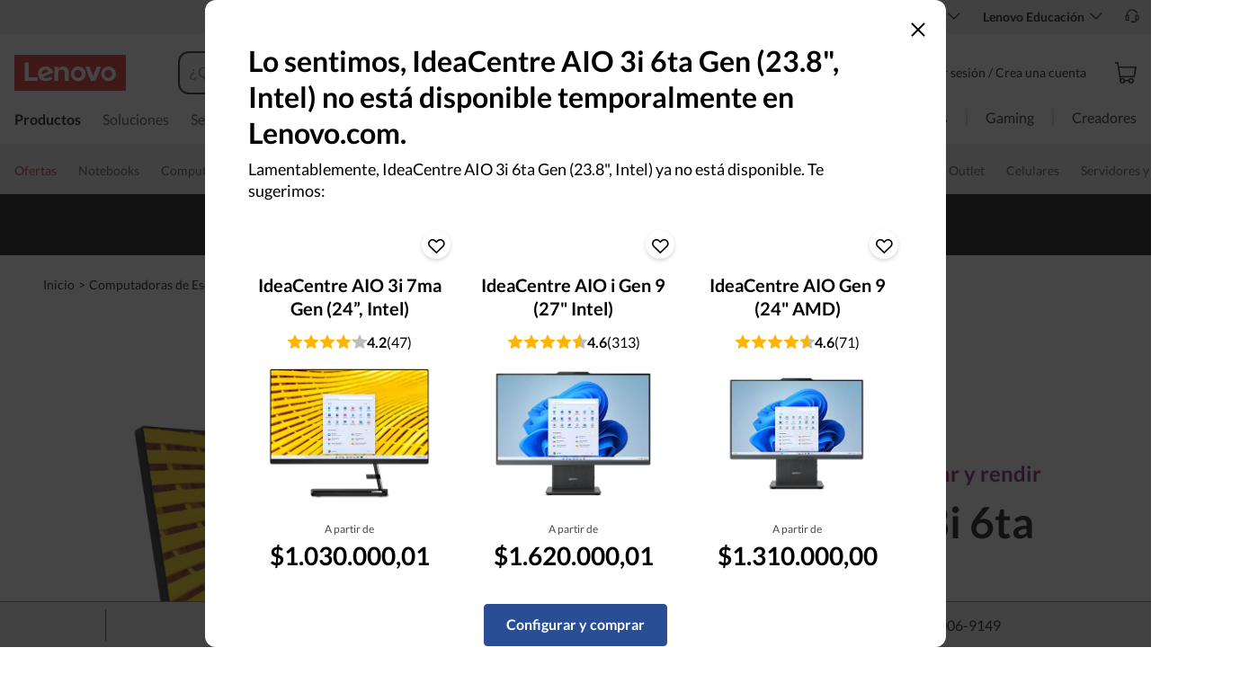

--- FILE ---
content_type: text/html; charset=utf-8
request_url: https://www.lenovo.com/ar/es/p/computadoras-de-escritorio/ideacentre/serie-aio-300/ideacentre-aio-3i-gen-6-24-inch-intel/len102d0004
body_size: 111462
content:

<!DOCTYPE html>
<html lang="es-AR" pageId='3333333333' pageUuid='e43730a7-af24-4570-b2ed-8bc7f7d4073d'>
<head>
<title>
    IdeaCentre AIO 3i: Experiencia Inmersiva | Lenovo Argentina
</title>

<meta name="keywords" content="" />
<meta name="title" content="IdeaCentre AIO 3i: Experiencia Inmersiva" />
<meta name="description" content="Compra la computadora de escritorio all in one IdeaCentre AIO 3i 6ta Gen con procesamiento Intel, pantalla de 23.8” FHD y actualizable a Windows 11 (cuando esté disponible). ✅ ENVÍO ✅ FINANCIACIÓN" />
<meta name="Page_Access_Type" content="-1" />
<meta name="datetime" content="2026-01-29 11:59:16"/>
<!-- head begin-static 20251105 v2-->
<meta http-equiv="x-dns-prefetch-control" content="on">

<link rel="preconnect" href="https://c1-ofp.static.pub" crossorigin>
<link rel="preconnect" href="https://j1-ofp.static.pub" crossorigin>
<link rel="preconnect" href="https://assets.adobedtm.com/" crossorigin>
<link rel="preconnect" href="https://s2.go-mpulse.net/" crossorigin>
<link rel="dns-prefetch" href="https://c1-ofp.static.pub">
<link rel="dns-prefetch" href="https://j1-ofp.static.pub">
<link rel="dns-prefetch" href="https://assets.adobedtm.com/">
<link rel="dns-prefetch" href="https://p1-ofp.static.pub">
<link rel="dns-prefetch" href="https://p2-ofp.static.pub">
<link rel="dns-prefetch" href="https://p3-ofp.static.pub">
<link rel="dns-prefetch" href="https://p4-ofp.static.pub">
<link rel="dns-prefetch" href="https://s2.go-mpulse.net/">

        <meta name="platform" content="Flash" />
    <!-- global fonts config -->
    <link rel="stylesheet" href='//c1-ofp.static.pub/SystemFragment/static/se-fontface.0379f94572b6e685.css'/>
    <link rel="preload" href='https://p2-ofp.static.pub/SystemFragment/MTPtest-0421/LatoRegular-Latin.woff2' as="font" type="font/woff2" crossorigin>
    <link rel="preload" href='https://p2-ofp.static.pub/SystemFragment/MTPtest-0421/LatoBold-Latin.woff2' as="font" type="font/woff2" crossorigin>

<!-- criticalrenderMeta start -->
    <meta name="criticalrender" content="4" />
<!-- criticalrenderMeta end -->

<style>
*,::after,::before{margin:0;padding:0;-webkit-box-sizing:border-box;-moz-box-sizing:border-box;box-sizing:border-box}html{-webkit-tap-highlight-color:transparent;-webkit-text-size-adjust:none}body,button,html{font-size:16px;color:#000;font-family:Lato,Helvetica,Arial,sans-serif;word-break:break-word}a{color:inherit}.page_body{min-height:100vh;display:flex;flex-direction:column}.main_content{flex:1}ol,ul{list-style:none}ol[style] li,ul[style] li{margin-left:1em}a{text-decoration:none;text-indent:0;cursor:pointer}fieldset,img,input{border:0}img{max-width:100%;max-height:100%;font-size:12px;word-break:break-word}.clearfix:after,.clearfix:before{content:" ";display:block;height:0;clear:both;visibility:hidden}.clearfix{zoom:1}.fr{float:right}.fl{float:left}.mt10{margin-top:10px}.mb10{margin-bottom:10px}.mr10{margin-right:10px}.ml10{margin-left:10px}table{border-collapse:collapse;border-spacing:0}button{border:0}input{border-radius:0}button,input,select,textarea{background-color:transparent;border-style:none}.flex{display:flex;justify-content:space-between}.line{width:11px!important;text-align:center!important;line-height:17px!important;color:#555}.blue{color:#1976a1}.green{color:#498631}.gray{color:#676767}.bold{font-weight:700}.relative{position:relative}.font14{font-size:14px}.imgWrap{width:100%;height:100%;overflow:hidden;text-align:center;line-height:100%;display:flex;justify-content:center;align-items:center}.layoutGroup{width:100%}b,i{font-style:normal}.shine{background:#f6f7f8 linear-gradient(to right,#f6f7f8 0,#edeef1 20%,#f6f7f8 40%,#f6f7f8 100%) no-repeat;background-size:cover;display:inline-block;position:relative;-webkit-animation-duration:1s;-webkit-animation-fill-mode:forwards;-webkit-animation-iteration-count:infinite;-webkit-animation-name:placeholderShimmer;-webkit-animation-timing-function:linear}@-webkit-keyframes placeholderShimmer{0%{background-position:-468px 0}100%{background-position:468px 0}}.grey-out{opacity:.25;pointer-events:none!important;cursor:default!important}.no-focus-outline a:focus,.no-focus-outline button:focus,.no-focus-outline dd:focus,.no-focus-outline div:focus,.no-focus-outline dl:focus,.no-focus-outline dt:focus,.no-focus-outline fieldset:focus,.no-focus-outline form:focus,.no-focus-outline h1:focus,.no-focus-outline h2:focus,.no-focus-outline h3:focus,.no-focus-outline h4:focus,.no-focus-outline h5:focus,.no-focus-outline h6:focus,.no-focus-outline input:focus,.no-focus-outline legend:focus,.no-focus-outline li:focus,.no-focus-outline ol:focus,.no-focus-outline p:focus,.no-focus-outline select:focus,.no-focus-outline span:focus,.no-focus-outline td:focus,.no-focus-outline textarea:focus,.no-focus-outline th:focus,.no-focus-outline ul:focus{outline:0}:root{--dark-blue:#11184F;--med-blue:#294E95;--light-blue:#C9D0F0;--pale-blue:#EAEEF5;--lenovo-red:#E1251B;--alert-red:#B8322E;--dark-red:#64131E;--med-red:#871C23;--light-red:#F0C7BF;--pale-red:#FAECEB;--dark-orange:#C73D00;--pale-orange:#F8E9DE;--black:#1E0013;--dark-gray-1:#4E444E;--dark-gray-2:#6D656F;--pale-gray-1:#CCCCCC;--pale-gray-2:#E4E4E4;--pale-gray-3:#EDEDED;--pale-gray-4:#F5F5F5;--pale-gray-5:#E5E5E5;--dark-purple:#4D144A;--med-purple:#7A126B;--light-purple:#D9C1D8;--pale-purple:#F1E1ED;--dark-green:#285D50;--pale-green:#E5F0ED;--link-color:var(--med-blue);--fore-color:black;--bg-color:white;--border-color-grey:var(--pale-gray-1);--font-color:#171717}body.gaming-theme-black{--link-color:#00FFFF;--fore-color:white;--bg-color:black;--border-color-grey:#4A5863;--font-color:white;background-color:#000}.gaming-theme-black .shine{background:#333f48 linear-gradient(to right,#333f48 0,#4a5863 20%,#333f48 40%,#333f48 100%);-webkit-animation-duration:2s}.interactive-link{cursor:pointer;color:var(--link-color)}.interactive-link:focus,.interactive-link:hover{text-decoration:underline}.cta-button{display:block;width:100%;border-radius:4px;opacity:1;transition:background-color .2s ease,color .2s ease;padding:13px 10px;cursor:pointer;font-weight:700;text-align:center;font-size:16px;line-height:16px;border:1px solid}.button-primary{color:#fff}.button-secondary{background-color:#fff}.button-primary.blue,.button-secondary.blue{border-color:var(--med-blue)}.button-primary.blue{background-color:var(--med-blue)}.button-secondary.blue{color:var(--med-blue)}.button-primary.blue:focus,.button-primary.blue:hover,.button-secondary.blue:focus,.button-secondary.blue:hover{background-color:var(--pale-blue);color:var(--med-blue)}.button-primary.green,.button-secondary.green{border-color:var(--dark-green)}.button-primary.green{background-color:var(--dark-green)}.button-secondary.green{color:var(--dark-green)}.button-primary.green:focus,.button-primary.green:hover,.button-secondary.green:focus,.button-secondary.green:hover{background-color:var(--pale-green);color:var(--dark-green)}.button-mono,.button-mono-reverse{border-color:var(--black)}.button-mono{background-color:var(--black);color:#fff}.button-mono-reverse{background-color:#fff;color:var(--black)}.button-mono-reverse:focus,.button-mono-reverse:hover,.button-mono:focus,.button-mono:hover{background-color:var(--pale-gray-2);color:var(--black)}.saving-text{color:var(--dark-green)}.saving-flag{background-color:var(--dark-green);opacity:1;border:1px solid transparent;border-radius:4px;color:#fff;padding:0 5px;font-size:12px;line-height:20px;font-weight:400;letter-spacing:0}body>h1:first-of-type,body>h2:first-of-type,body>h3:first-of-type{position:fixed}body div.comp_lazyload{position:relative;width:100%;min-height:250px;border:1px solid #e1e4eb}.sid-modal__wrapper{height:100%}
</style>




<!-- domain config 20260114 -->
<meta name='Main' content='www.lenovo.com'>
<meta name='OpenApi' content='openapi.lenovo.com'>
<meta name='Account' content='account.lenovo.com'>
<meta name='Admin' content='admin.lenovo.com'>
<meta name='Static' content='j1-ofp.static.pub'>
<meta name='RootDomain' content='lenovo.com'>
<meta name='LocalDomain' content='prod.gl.lenovouat.com'>
<meta name='Preview' content='preview.lenovo.com'>
<meta name='PaymentDomain' content='payments.lenovo.com'>
<meta name='Dcsc' content='us-dcsc.lenovo.com'>
<meta name='envi' content='production' />




<meta name="taxonomytype" content="subseriespage" />
<meta name="subtaxonomy" content="halo" />
<meta name="productsegment" content="idg" />
<meta name="usersegment" content="" />

<meta name="navposkey" navposkey="pc_nav" />

<meta name="robots" content="" />
<meta name="adobeParam" content="Subseries PDP" />
<meta name="adobeCategory" content="" />

<!-- currencySwitchToggle -->
    <meta name="currencySwitchToggle" content="1" />



<!-- constantfragment config -->
<meta charset="UTF-8"><meta content="width=device-width,initial-scale=1.0,maximum-scale=5" id="viewport" name="viewport" /><meta name="specialterminal" content="pc"><script>var __SIT__="sit";var __UAT__="uat";var __DEV__="dev";var __PRE__="pre";var __PRO__="production";var __SPRO__="standardproduction";var __PRO_TEST__="productiontest";var __PRO_ALL__=__PRO__+","+__SPRO__+","+__PRO_TEST__;var __BIZ__TYPES__={__FLASH__:"flash",__MOTO__:"moto",__SMSC__:"smsc",__BIZ_UAT__:"uat_biz",__SERVICE__:"serviceconnect"};var $CONSTANT={ASYNC_LOAD_COMPS_ALL:true,SSO:{dev:"https://global-test.lenovomm.cn",sit:"https://global-test.lenovomm.cn",sita:"https://global-test.lenovomm.cn",sitb:"https://global-test.lenovomm.cn",uat:"https://passport.lenovo.com",pre:"https://passport.lenovo.com",prod:"https://passport.lenovo.com"},SSO_MFA_TOKEN:{dev:"_CUP0KqHEkxsNzC9IMXIhisUlct3cUqFnwAfWN6HA3UDFSrVN8UHimKaELPL9-v0Yw-kqkvY9DbGY3AxhfinfQ",sit:"_CUP0KqHEkxsNzC9IMXIhisUlct3cUqFnwAfWN6HA3UDFSrVN8UHimKaELPL9-v0Yw-kqkvY9DbGY3AxhfinfQ",sita:"_CUP0KqHEkxsNzC9IMXIhisUlct3cUqFnwAfWN6HA3UDFSrVN8UHimKaELPL9-v0Yw-kqkvY9DbGY3AxhfinfQ",sitb:"_CUP0KqHEkxsNzC9IMXIhisUlct3cUqFnwAfWN6HA3UDFSrVN8UHimKaELPL9-v0Yw-kqkvY9DbGY3AxhfinfQ",uat:"_CUP0KqHEkxsNzC9IMXIhisUlct3cUqFnwAfWN6HA3UDFSrVN8UHimKaELPL9-v0Yw-kqkvY9DbGY3AxhfinfQ",pre:"_CUP0KqHEkxsNzC9IMXIhisUlct3cUqFnwAfWN6HA3UDFSrVN8UHimKaELPL9-v0Yw-kqkvY9DbGY3AxhfinfQ",prod:"_CUP0KqHEkxsNzC9IMXIhisUlct3cUqFnwAfWN6HA3UDFSrVN8UHimKaELPL9-v0Yw-kqkvY9DbGY3AxhfinfQ"},DOMAIN_BIZ_TYPES:{1:[1,20,25,30,1],2:[2,2,2,34,2],3:[3,3,3,36,3],4:[4,19,26,32,4],15:[15,18,15,31,15],7:[7,21,27,7,7],5:[5,22,5,5,5,5],8:[8,23,8,33,8],11:[11,11,11,35,11],14:[14,14,14,14,14]},CHANNEL:{FLASH:__BIZ__TYPES__.__FLASH__,MOTO:__BIZ__TYPES__.__MOTO__,SMSC:__BIZ__TYPES__.__SMSC__,BIZUAT:__BIZ__TYPES__.__BIZ_UAT__},BATCHAPI:{MECHFLAG:"batchapimechflag",LOYALTYV1:"batchapiloyaltyv1",LOYALTYV2:"batchapiloyaltyv2",UPS:"batchapiups",BESTBUY:"batchapibestbuy",PINCODE:"pincode",B2BLEADTIME:"batchapib2bleadtime"},BATCHAPIMAP:[{key:"batchapiloyaltyv1",uri:"/v1/loyalty/product/getProductPoints",type:"form"},{key:"batchapiloyaltyv2",uri:"/v1/home/materialPoints",type:"form"},{key:"batchapimechflag",uri:"/price/batch/preview/get",type:"form"},{key:"batchapiups",uri:"/api/ups/getDeliveryDate",type:"body"},{key:"batchapibestbuy",uri:"/inventory/pickup/queryMultiProductLocations",type:"form"},{key:"test",uri:"/dict/getdictinfo",type:"get"},{key:"pincode",uri:"/online/thirdParty/queryinventorys",type:"get"},{key:"batchapib2bleadtime",uri:"/inventory/b2b/leadtime",type:"body"}],FLASH_EVENT:{CART_LOAD:"cartLoaded",CHECKOUT_LOAD:"checkoutLoaded",THANKYOU_LOAD:"purchaseLoaded",LMD_INIT:"lmd_init"},CARD_ICONS:[{fullName:"default",name:"default",code:"-1",img:"//p2-ofp.static.pub/fes/cms/2021/06/04/ztqj9ch7k4e5krqblvud28wm0009h5802323.svg"},{fullName:"Credit Card American Express",name:"amex",code:"1",img:"//p3-ofp.static.pub/fes/cms/2021/06/04/p8bomiy2nykycez7vlu07dtslf5n7v258277.svg"},{fullName:"Credit Card Visa",name:"visa",code:"0",img:"//p2-ofp.static.pub/fes/cms/2021/06/04/635l22mor42zwls8iu21g8d4p0pqjw100181.svg"},{fullName:"Credit Card Master Card",name:"mastercard",code:"2",img:"//p3-ofp.static.pub/fes/cms/2021/06/04/2omb4hvwskchvgcboztvwunukl3oi0668980.svg"},{fullName:"Credit Card Discover",name:"discover",code:"4",img:"//p3-ofp.static.pub/fes/cms/2021/06/04/aqy9f14tkdc33279i81ts39ehaw19v546097.svg"},{fullName:"Diners club",name:"dinersclub",code:"",img:"//p3-ofp.static.pub/fes/cms/2021/06/04/vrvfc789v0dhi2m2m8c3jspgm8ivzt563184.svg"},{fullName:"jcb",name:"jcb",code:"",img:"//p4-ofp.static.pub/fes/cms/2021/06/04/59l9tcnzxo5le7w5p2nganeuu8r31q040187.svg"},{fullName:"maestro",name:"maestro",code:"",img:"//p4-ofp.static.pub/fes/cms/2021/06/04/y7hfbimgvyqppojzqjcixhffy7b9f4681516.svg"}],IMG_DEFAULT:{PATH:"https://p2-ofp.static.pub/fes/cms/2021/06/23/vw7cpbtt4r5hymddo03b815t5x82pz649173.svg"},ERROR_LEVEL:{LOW:10,MID:20,HIGH:30,CRITICAL:40},ERROR_TYPE:{AJAX:0,CODE:1,IMG:2,JS:3,CSS:4,PROMISE:5,BLACK_LIST:[{url:"/v1/registration/registerAuth",isRecord:true,key:["password"]},{url:"/v1/login/userLogin",isRecord:true,key:["password"]},{url:"/registration/registerAuth",isRecord:true,key:["password"]},{url:"/userLogin",isRecord:true,key:["password"]},{url:"/familyHub/registration/registerAuth",isRecord:true,key:["password"]},{url:"/smbPro/smbRegistion",isRecord:true,key:["password"]},{url:"/smbPro/smbLogin",isRecord:true,key:["password"]},{url:"/account/gateKeeper/login",isRecord:true,key:["password"]},{url:"/gatekeeper/registration",isRecord:true,key:["password"]},{url:"/v1/profile/changePasswor",isRecord:true,key:["password","newpassword"]},{url:"/account/editPassword",isRecord:true,key:["newpassword"]},{url:"/education/v1/register",isRecord:true,key:["password"]},{url:"/education/v1/login",isRecord:true,key:["password"]}]},JSPATH:{SHOP_RUNNER:"/SystemFragment/static/shoprunner.js",RECAPTCHA:"https://www.recaptcha.net/recaptcha/api.js?hl=en",RECAPTCHA_KEY:"6Lcps2MbAAAAAL6F34IWgfbfYfcgJvh_J48BEKz6"},PRICE_QUEUE:{MAX_COUNT:20},REQUEST_TIMEOUT:{V:3e4,PB_PRICE_TIME:100},MARKETING_STATUS:{EOF:"End Of Life",TEMPORARILY_UNAVAILABLE:"Temporarily Unavailable",COMING_SOON:"Coming Soon",AVAILABLE:"Available",OOS:"OOS",DCG_AVAILABLE:"DCG Available",QUANTITY_UNAVAILABLE:"Quantity Unavailable",EXPIRED:"expired"},ON_OFF:{COMPARE:true,ERROR_COLLECTION:false,PLACE_ORDER_LOG:false},DLP_CONFIG:{MAX_COUNT_LOADING:10},PRICE_PRE_SELECT:2,PDP_THEME:{NONE:{NAME:"NONE",CODE:""},GAME_THEME_BLACK:{NAME:"GAME THEME BLACK",CODE:"gaming-theme-black"}},PRODUCT_TYPE:{MTM:0,MT:1,SUBSERIES:2,OPTION:3,CTO:4,CB:5,SERVICE:6,DCGLFO:7,THREEPO:8,RR_SUBSCRIPTION:9,ISO:10,MANUAL_SUBSERIES:11,DCG_OPTION:12,SALES_BUNDLE:14,CDCTO:15},PRICE_TYPE:{USUALLY:1,PB:2,FUTURE:3,CLAIMINDICATOR:4,CART_RECOMMENDATION:5},PDODUCT_LIST_TYPE:{RECOMMENDATON:1,FEATURE_PRODUCT:2,SPLITTER:3,CART_RECOMMENDATON:4},URL:{B2B:{ADDRESS:{MAIN:"/b2baccount/address/index.html",UPDATE:"/b2baccount/address/info.html"},ACCOUNT:{USER_MANAGEMENT:{VIEW:"/b2baccount/user/index.html ",LIST:"/b2baccount/user/list.html"},LOGIN:"/account/login/index.html",VERIFY:"/b2baccount/verify.html",SHOWPAGE:"/b2baccount/showpage.html",CHECK:"/b2baccount/check.html",HOME:"/b2baccount/home.html",ACCOUNT_TEAM:"/b2baccount/account/contact.html",CART:{DETAIL:"/b2baccount/cart/detail.html",LIST:"/b2baccount/cart/list.html"},RESET:"/b2baccount/forget/reset.html",FORGET:"/b2baccount/forget/forget.html",WALLET:{MAIN:"/b2baccount/wallet/index.html",UPDATE:"/b2baccount/wallet/update.html",CREATE:"/b2baccount/wallet/create.html"},LANDING:"/b2baccount/landing.html",WISHLIST:{HOME:"/b2baccount/wishlist/home",LOGIN:"/b2baccount/wishlist/login"},MTMPART:{LIST:"/b2baccount/mtm/list.html"}},ORDER:{LIST:"/b2baccount/order/list.html",DETAIL:"/b2baccount/order/detail.html"},QUOTE:{LIST:"/b2baccount/quote/list.html",DETAIL:"/b2baccount/quote/detail.html"},HOME:"/",HOMEPAGE:"/pc/home.html"},MOTO:{HOMEPAGE:{EMEA:"/motohomepage.html"},ACCOUNT:{PROFILE:"/b2baccount/profile.html",LANDING:"/b2baccount/landing.html",ACTIVE:"/b2baccount/gatekeeper/active.html",RESET:"/b2baccount/gatekeeper/pwdreset.html",FORGOT:"/b2baccount/gatekeeper/pwdforgot.html",SHOWPAGE:"/b2baccount/gatekeeper/showpage",B2C:{LANDING_PAGE:{LANDING:"/account/landing.html",MAIN:"/account/home.html"},ADDRESS:{MAIN:"/account/address/index.html",UPDATE:"/account/address/info.html"},WALLET:{MAIN:"/account/wallet/index.html",UPDATE:"/account/wallet/update.html",CREATE:"/account/wallet/create.html"},REGISTER:{REGISTER:"/account/register/register.html",MAIN:"/account/register/register.html",CHECK:"/account/register/check.html",VERIFY:"/account/register/verify.html"},LOGIN:"/account/login/index.html",AUTHENTICATION:{MAIN:"/account/authentication/index.html"},FORGET:{MAIN:"/account/forget/forget.html",RESET:"/account/forget/reset.html"},GATEKEEPER:{LENOVO:"/gt/moto.html",REGISTER:"/gt/register.html"}}}},TELE:{LOGIN:"/tele/login.html",LANDING_PAGE:"/tele/landingpage.html",REGISTER:"/tele/register.html",DASHBOARD:"/tele/dashboard.html",DLP_PRODUCT:"/tele/dlpproduct.html",MOTO:{LOGIN:"/tele/login.html",LANDING_PAGE:"/tele/landingpage.html",REGISTER:"/tele/register.html",DASHBOARD:"/tele/dashboard.html",DLP_PRODUCT:"/tele/dlpproduct.html"}},HOME:{MAIN:"/pc/",SPLITTER:"/laptops",CONTACT:"/contact/"},CONFIGURATOR:{DCG:{MAIN:"/configurator/dcg/index.html",REDIRECT:"/configurator/dcg/index.html",SAMPLE:"/configurator/dcg/configurator"},CTO:{MAIN:"/configurator/cto/index.html"},CDCTO:{MAIN:"/configurator/cdcto/index.html"},PB:{MAIN:"/pb/index.html"}},EDU:{BENEFITS:{MAIN:"/student/benefitsnew.html"}},ACCOUNT:{PRICELOCK:{DETAIL:"/account/priceLock/detail.html"},LANDING_PAGE:{MAIN:"/account/home.html"},LOGIN:{MAIN:"/account/login/index.html",CHOOSE:"/account/login/select.html"},REGISTER:{CREATE:"/account/register/create.html",CREATEPAGE:"/account/register/newcreate.html",REGISTER:"/account/register/register.html",CHECK:"/account/register/check.html",VERIFY:"/account/register/verify.html"},OPTIMIZATION:{START:"/account/login/index.html",CREATEPAGE:"/account/register/create.html",CREATE:"/account/login/select.html",REGISTER:"/account/register/register.html"},FORGET:{MAIN:"/account/forget/forget.html",RESET:"/account/forget/reset.html"},PROFILE:{MAIN:"/account/myprofile.html"},GATEKEEPER:{MAIN:"/gt/default.html",SN:"/gt/sn.html",LENOVO:"/gt/lenovo.html",POSSCODE:"/gt/passcode.html",MEMBERID:"/gt/memberid.html",NAR:"/gt/nar.html",REFERER:"/gt/referer.html",REGISTER:"/gt/register.html",EDULOGIN:"/login/edu/index.html",EDUACTIVATION:"/login/edu/activation.html",EDUACTIVATIONAFFILIATE:"/login/edu/activationaffiliate.html"},ADDRESS:{MAIN:"/account/address/index.html",UPDATE:"/account/address/info.html"},WALLET:{MAIN:"/account/wallet/index.html",UPDATE:"/account/wallet/update.html",CREATE:"/account/wallet/create.html"},ORDER:{LIST:"/account/order/list.html",DETAIL:"/account/order/detail.html",CANCEL:"/account/order/cancel.html",RETURN:"/account/order/return.html"},CART:{LIST:"/account/cart/list.html",DETAIL:"/account/cart/detail.html"},QUOTE:{LIST:"/account/quote/list.html",DETAIL:"/account/quote/detail.html",SUBPAGE:{PDF:"/account/quote/download.html"}},REWARDS:{MAIN:"/account/rewards/index.html"},FAMILYHUB:{MAIN:"/account/familyhub.html",ORDER_LIST:"/account/order/familyhub.html",ADDRESS:"/account/family/address/index.html",WALLET:"/account/family/wallets/index.html",DEVICE:"/account/family/devices/index.html"},DEVICE:{MAIN:"/account/family/devices/index.html"},MYFAMILY:{MAIN:"/account/myfamily.html",EDIT_FAMILY:"/account/family/editfamily.html",ORDER_PREFERENCE:"/account/family/orderpreference.html"},MEMBER_FAMILY:{REGISTRATION:"/account/family/memberregistration.html",VERIFY:"/account/family/memberverify.html"},WISHLIST:{HOME:"/account/wishlist/home",LOGIN:"/account/wishlist/login"}},MIDDLE:{IDME:"/middle/idme.html",CART_AMAZON_PAY:"/middle/amazon.html"},BUY:{CART:{MAIN:"/cart.html"},CHECKOUT:{MAIN:"/checkout.html"},THANKYOU:{MAIN:"/thankyou.html"}},COMPATIBILITY:{HOME:"/compatibilityfinder",DEVICE:"/compatibilitydevice",PRODUCT:"/compatibilityproduct",SEARCH:"/d/compatibilityfinder"},COMPARE:{MAIN:"/compare_product.html"},SMB:{ACCOUNT:{REGISTER:"/smbaccount/gatekeeper/showpage",REGISTER_ACTIVE:"/smbaccount/gatekeeper/active",FORGET_PWD:"/smbaccount/gatekeeper/pwdforgot",RESET_PWD:"/smbaccount/gatekeeper/pwdreset",MEMBER:"/smbaccount/member",COMPANY:"/smbaccount/company",LANDING:"/smbaccount/landing",DEVICE:"/smbaccount/device",REWARDS:"/smbaccount/rewards/",ADDRESS:{MAIN:"/smbaccount/address/",UPDATE:"/smbaccount/address/info"},WALLET:{MAIN:"/smbaccount/wallet/",UPDATE:"/smbaccount/wallet/update",CREATE:"/smbaccount/wallet/create"},PROFILE:"/smbaccount/profile"},HOME:{HOME:"/smbpro",BENEFITS:"/smbbenefits"}},WLH:{ORDER_LIST:"/wlh_orderlist.html"}},GOOGLE_RECAPTCHA:{PROD_V2:"6LcxHSAiAAAAAPk2B-8utzNyoG4X8NurmSf-z_BI",PROD_V3:"6Lcj67YhAAAAAOrhSh1YLB89L905DLyjbiwJI3zI",UN_PROD_V2:"6LeueFEgAAAAAIrsu6khr0c5vgark8BKpyTwFyC8",UN_PROD_V3:"6Lf98v8fAAAAAJLzfDA_Xp23-3m74QYcynfgRxzo"},PAGE_TYPES:{"3W_HOMEPAGE":{NAME:"3W Homepage",CODE:"1"},FTV_HOMEPAGE:{NAME:"FTV Homepage",CODE:"2"},STUDENT_SEGMENT_HOME_PAGE:{NAME:"Student Segment Home Page",CODE:"3"},GLOBAL_SEARCH_PAGE:{NAME:"Global Search Page",CODE:"4"},DLP_PAGE:{NAME:"DLP Page",CODE:"5"},SPLITTER_PAGE:{NAME:"Splitter Page",CODE:"6"},SPLITTER_SUBSERIES_RESULT_PAGE:{NAME:"Splitter Subseries Result Page",CODE:"7"},SPLITTER_MODEL_RESULT_PAGE:{NAME:"Splitter Model Result Page",CODE:"8"},ACCESSORY_CATEGORY_DLP_PAGE:{NAME:"Accessory Category DLP Page",CODE:"9"},ACCESSORY_LANDING_PAGE:{NAME:"Accessories Home Page",CODE:"10"},COMPATIBILITY_DLP_PAGE:{NAME:"Compatibility DLP Page",CODE:"11"},BRAND_PAGE:{NAME:"Brand Page",CODE:"12"},SERIES_PAGE:{NAME:"Series Page",CODE:"13"},SUBSERIES_PDP:{NAME:"Subseries PDP",CODE:"14"},SINGLE_MODEL_PDP:{NAME:"Single Model PDP",CODE:"15"},ACCESSORY_PDP:{NAME:"Accessory PDP",CODE:"16"},CTO_CONFIGURATOR:{NAME:"CTO Configurator",CODE:"17"},PRODUCT_BUILDER:{NAME:"Product Builder",CODE:"18"},CART:{NAME:"cart",CODE:"19"},CHECKOUT:{NAME:"Checkout",CODE:"20"},THANKYOU:{NAME:"Thankyou",CODE:"21"},HALO_CATEGORY_PAGE:{NAME:"Halo Category Page",CODE:"22"},SMB_HOMEPAGE:{NAME:"SMB Homepage",CODE:"23"},MY_ACCOUNT:{NAME:"My Account",CODE:"24"},ORDER_LIST:{NAME:"Order List",CODE:"25"},ORDER_DETAIL:{NAME:"Order Detail",CODE:"26"},COMPARE:{NAME:"Compare Page",CODE:"27"},DCG:{NAME:"DCG",CODE:"28"},GAMING_SEGMENT_HOME_PAGE:{NAME:"Gaming Segment Home Page",CODE:"29"},REGISTRATION:{NAME:"Registration",CODE:"30"},LOGIN:{NAME:"login",CODE:"31"},GATEKEEPER:{NAME:"Gatekeeper Page",CODE:"32"},COMPATIBILITY_FINDER:{NAME:"Compatibility Finder Page",CODE:"33"},NO_UTAG:{NAME:"NO_UTAG",CODE:"34"},SMB_BENEFITS:{NAME:"SMB Benefit Page",CODE:"35"},DEALS_SPLITTER:{NAME:"Deals Splitter",CODE:"36"},NEWS_PAGE:{NAME:"News Page",CODE:"37"},WISH_LIST:{NAME:"WishList",CODE:"38"},COMPARE_MARKETING_LANDING_PAGE:{NAME:"Compare Marketing Landing Page",CODE:"39"},MODEL_SELECTOR:{NAME:"Model Selector",CODE:"40"},HALO_ACCESSORY_PDP_PAGE:{NAME:"Halo Accessory PDP page",CODE:"41"},PSEUDO_CTO:{NAME:"Pseudo CTO",CODE:"42"},HALO_SINGLE_MODEL_PDP:{NAME:"Halo Single Model PDP Page",CODE:"43"},Moto_Subseries_PDP:{NAME:"Moto Subseries PDP",CODE:"44"},Moto_Single_Modal_PDP:{NAME:"Moto Single Modal PDP",CODE:"45"},MotoHome:{NAME:"MotoHome",CODE:"46"},MotoFamily:{NAME:"MotoFamily",CODE:"47"},MotoPDP:{NAME:"MotoPDP",CODE:"48"},MotoBrand:{NAME:"MotoBrand",CODE:"49"},MotoCompare:{NAME:"MotoCompare",CODE:"50"},MotoMedia:{NAME:"MotoMedia",CODE:"51"},MotoCarrierCompatibility:{NAME:"MotoCarrierCompatibility",CODE:"52"},MotoSpecials:{NAME:"MotoSpecials",CODE:"53"},MotoServices:{NAME:"MotoServices",CODE:"54"},MotoBusiness:{NAME:"MotoBusiness",CODE:"55"},"Product Finder":{NAME:"Product Finder",CODE:"56"}},TAXONOMY_TYPES:{DLP:{NAME:"dlp",CODE:"1"},LANDING_PAGE:{NAME:"landingpage",CODE:"3"},SUBSERIES_PAGE:{NAME:"subseriespage",CODE:"4"},SPLITTER_PAGE:{NAME:"splitterpage",CODE:"5"},BRAND_PAGE:{NAME:"brandpage",CODE:"6"},SERIES_PAGE:{NAME:"seriespage",CODE:"7"},PROMO_PAGE:{NAME:"promopage",CODE:"8"},HOME_PAGE:{NAME:"homepage",CODE:"9"},SEARCH:{NAME:"search",CODE:"10"},BUILDER_PAGE:{NAME:"builderpage",CODE:"11"},INTERSTITIAL:{NAME:"interstitial",CODE:"12"},CART:{NAME:"cart",CODE:"13"},CHECKOUT:{NAME:"checkout",CODE:"14"},THANKYOU:{NAME:"thankyou",CODE:"15"},ACCESSORYHOME_PAGE:{NAME:"accessoryhomepage",CODE:"16"},ADD_SUPPORT:{NAME:"addsupport",CODE:"17"},ABOUT:{NAME:"about",CODE:"18"},SUSTAINABILITY:{NAME:"sustainability",CODE:"19"},INDUSTRY:{NAME:"industry",CODE:"20"},ACCOUNT:{NAME:"account",CODE:"21"},FAQ:{NAME:"faq",CODE:"22"},REGISTRATION:{NAME:"registration",CODE:"23"},CONTACTUS:{NAME:"contactus",CODE:"24"},LOGIN:{NAME:"login",CODE:"25"},USER_REGISTRATION:{NAME:"userregistration",CODE:"26"},ACCESSORY_PDP:{NAME:"accessorypdp",CODE:"27"},ACCESSORY_PLP:{NAME:"accessoryplp",CODE:"28"},ORDER_WORKFLOW:{NAME:"orderworkflow",CODE:"29"},QUOTE_WORKFLOW:{NAME:"quoteworkflow",CODE:"30"},ORDER_STATUS:{NAME:"orderstatus",CODE:"31"},SITE_MAP:{NAME:"sitemap",CODE:"32"},EOL:{NAME:"eol",CODE:"33"},SOLUTION_SERVICES:{NAME:"solutionservices",CODE:"34"},"400ERROR":{NAME:"400error",CODE:"35"},"500ERROR":{NAME:"500error",CODE:"36"},MAINTENANCE:{NAME:"maintenance",CODE:"37"},NEWS:{NAME:"news",CODE:"38"},PRODUCT_INFO:{NAME:"productinfo",CODE:"39"},DCG:{NAME:"dcg",CODE:"40"},DEALS_PAGE:{NAME:"dealspage",CODE:"41"}},BUSINESS_TYPES:{B2B:"B2B",B2C:"B2C",MOTOB2C:"MotoB2C",MOTOB2B:"MotoB2B"},STORE_TYPES:{EPP:"Epp",TELE:"Tele",BPCTO:"Bpcto",OUTLET:"Outlet",AFFINITY:"Affinity",PUBLIC:"Public",SMB:"Smb",PARTS:"PARTS"},CUSTOMER_EVENT_KEY:{COMPARE:"compare",ACCOUNT:{PROFILE:{EDIT_CANCEL_DIALOG:"profileEditCancelDialog",UPDATED_DIALOG:"profileUpdatedDialog"},REGISTER:{PROGRESS_BAR:"register process bar"},SAVEDCART:{SHARE_DIALOG:"shareSavedCartEvent",DELETE_DIALOG:"deleteSavedCartEvent",EMAIL_DIALOG:"emailSavedCartEvent",EMAIL_SUCCESS_DIALOG:"emailSuccessSavedCartEvent"}},BUY:{CORE:{LOGIN_DIALOG:"login dialog",REGISTER_DIALOG:"register dialog",QUOTE_DIALOG:"quote",PROGRESS_BAR:"process bar"},CART:{RECOMMENDATION_PROMOS_POP:"recommendationpromospop",SAVE_CART_DIALOG:"save cart",EMAIL_CART_DIALOG:"email cart",MINI_CART_DISPLAY:"mini cart display",MINI_CART_ADDTOCART:"mini cart add to cart",MINI_CART_GETDATA:"mini cart getData",LOYALTY_FREE_DELIVERY:"loyalty free delivery",TIERCOMPONENT:"tier component",MERGE_CART_DIALOG:"merge cart dialog",CART_ABANDONMENT_POPUP:"Cart Abandonment Popup"},CHECKOUT:{SHIPPING:"checkout shipping",BILLING:"checkout billing",TIMEOUT:"checkout timeout",SHIPPING_VALIDATION:"checkout shipping validation",BILLING_ADDRESS_CC:"billing address cc",BILLING_VALIDATION_CC:"billing validation cc"}},DLP:{FACETGROUP:"Dlp Facet Group",BROWSE_ABANDONMENT_POPUP:"Browse Abandonment Popup"},ORDER:{NEED_HELP:"order need help",LEGAL_SECTION:"order legal section",ORDER_BANNER:"order banner",PAGINATION:"order pagination",QUOTE_DIALOG:"order quote dialog",PRODUCT_DETAIL_DIALOG:"order product detail dialog",ORDER_SURVEY:"order survey"},E_SERVICE:{MENU:"e-service menu"}},EVENT_PUBLISHER_KEY:{HOME:{SEARCH:"reset type head height"},ACCOUNT:{MYADDRESS:{SHIPPING_STATUS:"shipping status"},PROFILE:{CANCEL_ACCOUNT_PROFILE_MODEL:"cacelaccountprofilemodel"},SAVEDCART:{SHARE_CONFIRM:"shareSavedCartConfirmEvent",EMAIL_CONFIRM:"emailSavedCartConfirmEvent",DELETE_CONFIRM:"deleteSavedCartConfirmEvent"}},BUY:{CORE:{BILLING_STATUS:"billing status",LOGIN_STATUS:"login status",QUOTE_STATUS:"request a quote status",PROCESS_BAR_STATUS:"process bar status",CHECKOUT_HEADER_STATUS:"checkout header cart num status"},CART:{SAVE_CART_STATUS:"save cart status",AUTOPILOT_STATUS:"autopilot status"},CHECKOUT:{SHIPPING_STATUS:"shipping status",BILLING_STATUS:"billing status",PRICE_CHANGED:"checkout price changed",CURRENT_STEP_STATUS:"checkout current step status",CHECKOUT_ERROR_MSG:"checkout error msg",TIMEOUT:"checkout timeout",SHIPPING_VALIDATION_EDIT:"shipping validation edit",SHIPPING_VALIDATION_RECOMMENDED:"shipping validation recommended",SHIPPING_VALIDATION_ORIGINAL:"shipping validation original",IFRAME_LOADING:"checkout iframe loading",MC_STATUS:"checkout mc payment status",CURRENT_PAYMENT_TYPE:"checkout current payment method",CHECKOUT_USER_REWARDS:"checkout user rewards",CHECKOUT_TELE_VALID:"checkout tele valid",SHIPPING_STATE_CHANGED:"shipping state changed",BILLING_ADDRESS_CC_STATUS:"billing address cc status",BILLING_ADDRESS_CC_ERROR_MSG:"billing address cc error msg",BILLING_ADDRESS_CC_VALIDATION_RECOMMENDED:"billing address cc validation recommended",BILLING_ADDRESS_CC_VALIDATION_EDIT:"billing address cc validation edit",BILLING_ADDRESS_CC_VALIDATION_ORIGINAL:"billing address cc validation original",CHECKOUT_HAS_AMAZON:"checkout has amazon",DUTY_FREE:"duty free status"}},DLP:{FACETGROUP_STATUS:"Dlp Facet Group status",PROMOTED_OPTION_STATUS:"dlp Promoted Option status",IMAGE_PREVIEW_POPUP:"dlp Image Preview Popup",IMAGE_PREVIEW_POPUP_CLOSE:"dlp Image Preview Popup close",CARD_PRICE_BREAKDOWN:"card Price Breakdown status",CARD_SEE_MORE:"card see more status",CARD_CHARGE_AFTER_FEED_BACK:"card charge after feedback",CARD_LOYALTY_FEED_BACK:"card loyalty feedback",NO_RESULT:"no result status",UPDATE_ZIPCODE:"update zipcode",ADD_DEFAULT_TABS:"add default tabs",UPDATE_LOCATIONID:"update locationId",FPS_DETAILS_POPUP:"FPS details popup",UPDATE_DLP_HERO_SAVING:"update dlp hero Saving status"},ORDER:{NEED_HELP:"order need help event",LEGAL_SECTION:"order legal section event",ORDER_BANNER:"order banner event",PAGINATION:"order pagination event"},COMMONHEADER:{FIXED:"fixed common header position",UNFIXED:"unfix common header position",ACCOUNT_UTILITY_LOGIN:"mt header account utility login",ACCOUNT_UTILITY_LOGOUT:"mt header account utility logout",ACCOUNT_UTILITY_SELECT:"mt header account utility select",COUNT_TIMER_FIXED:"fix count timer position",COUNT_TIMER_UNFIXED:"unfix count timer position",OPEN_UTILITY:"open mt header utility",ANCHOR_HEADER_FIXED:"anchor fixed common header position",ANCHOR_HEADER_UNFIXED:"anchor unfix common header position"},PDP:{B2B:{ADD_TO_CART_POP_UP_DIALOG:"add to cart pop"}},SSO:{SYNC_SSO:"sync sso status"},COMMON:{UPDATE_ZIPCODE:"update zipcode"},HASHCHANGE:"hash change",MOTO:{TRIGGER_IFRAME_POPUP:"trigger iframe popup"}},TERMINAL:{PC:"1",MOBILE:"2",TABLET:"3"},OBSERVER_ELEMENT:{TYPE:{CLASS:"class",SHOW:"show",VALUE:"value",CHECKED:"checked",SELECTED:"selected",DISABLED:"disabled",READONLY:"readonly",IMG:"image",A:"a"}},MSG:{ACCOUNT:{NOT_LOGIN:"not login"}},CURRENCY:{},ENVI:{__SIT__:__SIT__,__DEV__:__DEV__,__UAT__:__UAT__,__PRE__:__PRE__,__PRO__:__PRO__,__SPRO__:__SPRO__,__PRO_TEST__:__PRO_TEST__,__PRO_ALL__:__PRO_ALL__},DOMAINS:{},CARD_TYPE:{MERCHANDISING_FLAG:"Merchandising Flag",PRODUCT_IMAGE:"Product Image",PRODUCT_TITLE:"Product Title",PRODUCT_PRICE:"Product Price",PRODUCT_CTA:"Product CTA",PRODUCT_LEAD_TIME:"Product Lead Time",PRODUCT_INVENTORY_MESSAGE:"Product Inventory Message",PRODUCT_NUMBER:"Product Number",PRODUCT_PRICE_GUARANTEE:"Product Price Guarantee",PRODUCT_RATING:"Product Rating",PRODUCT_MARKETING_SHORT_DESCRIPTION:"Product Marketing Short Description",PRODUCT_DESC:"Product Desc",PRODUCT_COMPARE:"Product Compare",PRODUCT_PROMOTED_OPTION:"Product Promoted Option",PRODUCT_TOOL_TIP:"Product tool tip",PRODUCT_LOYALTY:"Product Loyalty",PRODUCT_CHARGE_AFTER:"Product Change After",PRODUCT_SEE_MORE:"Product See More",PRODUCT_CARD:"Product Card",PRODUCT_MODEL_BADGE:"Product Model Badge"},CARD_COMPONENT_TYPE:{NORMAL:"normal",SUBSERIES:"subseries",PRICE_LOCK:"priceLock",TELE:"tele"},INTERFACE_BLACK_LIST:{isB2C:{list:[],error:"b2c not allow"},isB2B:{list:["/v1/home/getLoyalty","/v1/home/getLoyaltySignIn","/v1/home/getMastheadloyalty","/v1/loyalty/product/getProductPoints","/v1/home/materialPoints","/banner/selectBannerByStoreIdGroupCode","/home/menu","/v1/profile","/v1/home/getProductToggle"],error:"b2b not allow"},isMOTO:{list:[],error:"moto not allow"}},DICTCACHETIME:5};var $loginDialogUrl="//j1-ofp.static.pub/SystemFragment/login/LoginDialog.min.97e2a0fec734a592.js";var $registerDialogUrl="//j1-ofp.static.pub/SystemFragment/login/RegisterDialog.min.6c15d994fe9f0414.js";var $bestbuyDialogUrl="//j1-ofp.static.pub/SystemFragment/dlp/bestbuy/bestbuy.min.ba24a42140b2bd96.js";var $miniCartUrl="//j1-ofp.static.pub/SystemFragment/cart/miniCartJs/MiniCart.min.f6a263082c2c3455.js";var $adobeMiniCartUrl="/SystemFragment/adobe/miniCart.adobe.js";var $dlpComponentPcUrl="//j1-ofp.static.pub/SystemFragment/dlp/dlp-component/pc.001078e537aecd80.js";var $dlpComponentMobileUrl="//j1-ofp.static.pub/SystemFragment/dlp/dlp-component/mobile.a06a8d5afbc0eac0.js";var $dlpComponentTabletUrl="//j1-ofp.static.pub/SystemFragment/dlp/dlp-component/tablet.fde0bf3b1777bc89.js";var __TERMINAL__ = $CONSTANT.TERMINAL.PC;</script>





<meta name='language' content='es'>
<meta name='lc' content='es'>
<meta name='lenovo.language' content='es'>
<meta name='dc.language' content='es'>
<meta name='country' content='AR'>
<meta name='cc' content='ar'>
<meta name='lenovo.country' content='ar'>
<meta name='Geo' content='ar'>
<meta name='regioncode' content='LAS'>
<meta name='channel' content='B2C'>
<meta name='currencycode' content='ARS'>
<meta name='currency' content='ARS'>
<meta name='originStore' content='arweb'>
<meta name='storeAccessType' content='0'>
<meta name='bu' content='Public'>
<meta name='area' content='Public'>
<meta name='storeinfo.storetype' content='Public'>
<meta name='storeType' content='Public'>
<meta name='storeinfo.storeid' content='arweb'>
<meta name='storeID' content='arweb'>
<meta name='storeinfo.salestype' content='DIRECT'>
<meta name='siteRoot' content='/ar/es'>
<meta name='internalsearchcanonical' content='/ar/es/p/computadoras-de-escritorio/ideacentre/serie-aio-300/ideacentre-aio-3i-gen-6-24-inch-intel/len102d0004'>
<meta name='BPID' content='AR00000003'>
<meta name='sr_eligible' content='true'>
<meta name='sid' content='f31ab1f1b6026-4f65-9ed9-0142293b720b'>
<meta name='requestId' content='9efad5442fb12741676b72b3e51691d7'>

<meta name='groupId' content="">

<meta name='currencysymbol' content='$'>
<meta name='currencydecimalnums' content='2'>
<meta name='currencyseperateDigits' content='3'>
<meta name='currencysymbolPos' content='1'>
<meta name='currencydecimalSeperator' content=",">
<meta name='currencygroupseperator' content=".">
<meta name='currencyneedblank' content="1">

<meta name='OpenApi' content='openapi.lenovo.com'><meta name='Main' content='www.lenovo.com'><meta name='Account' content='account.lenovo.com'><meta name='Preview' content='preview.lenovo.com'><meta name='Flash' content='flash.lenovo.com'><meta name='Flashaccount' content='flashaccount.lenovo.com'><meta name='Admin' content='admin.lenovo.com'><meta name='Static' content='j1-ofp.static.pub'><meta name='RootDomain' content='lenovo.com'><meta name='LocalDomain' content='pro.gl.lenovo.com'><meta name='PaymentDomain' content='payments.lenovo.com'><meta name='envi' content='production'><meta name='Dcsc' content='us-dcsc.lenovo.com'>



            <meta name="productid" content="LEN102D0004">
            <meta name="product.retailer_item_id" content="AIO 3i 6ta Gen (23.8", Intel)">
            <meta name="productInfo.name" content="IdeaCentre AIO 3i Gen 6 24 inch Intel">
            <meta name="thumbnail" content="//p1-ofp.static.pub/medias/bWFzdGVyfHJvb3R8MjI2ODMxfGltYWdlL3BuZ3xoODEvaGQ4LzE0MjU3NjQ3ODc4MTc0LnBuZ3w4OWNlODI1MDBkZWM4ZTFmNjdkZTA3NTIyNGU1NGU2NThkMjdhMWQ1YzM1YWRmYjZiMTk5YjY1OTIyN2ZhZTdh/lenovo-desktop-ideacentre-aio-3i-gen-6-24-intel-subseries-hero.png">
            <meta name="productinfo.pageurl" content="/p/computadoras-de-escritorio/ideacentre/serie-aio-300/ideacentre-aio-3i-gen-6-24-inch-intel/len102d0004">
            <meta name="pagetype" content="Subseries">
            <meta name="brand" content="IdeaCentre">
            <meta name="series" content="Serie 300 AIO">
            <meta name="productInfo.category" content="Computadoras de Escritorio">
            <meta name="subseriesPHcode" content="LEN102D0004">
            <meta name="productstatus" content="Temporarily Unavailable">
            <meta name="inventory" content="-99999999">
            <meta name="productprice" content="">
            <meta name="productpromotionprice" content="">
            <meta name="currencysymbol" content="">
            <meta name="display_type" content="23.8" FHD (1920 x 1080), optional touchscreen">
            <meta name="Processor" content="Up to Intel® Core™ i7">
            <meta name="memory" content="Up to 16GB">
            <meta name="series_mktg_weight" content="Starting at 6.81kg / 15.01lbs">
            <meta name="operating_system" content="Up to Windows 10 Pro">
            <meta name="series_mktg_battery" content="">
            <meta name="hard_drive" content="Up to 512GB + 1TB (dual storage, SSD + HDD)">
            <meta name="productusagetype" content="Work">
            <meta name="productcode" content="LEN102D0004">
            <meta name="bundleid" content="LEN102D0004">
            <meta name="productcodeimpressions" content="">
            <meta name="bundleIDimpressions" content="">
            <meta name="ModelNameVariants" content="">
            <meta name="productname" content="">
            <meta name="Device_Type" content="Serie 300 AIO:IdeaCentre:Computadoras de Escritorio">
            <meta name="pagePath" content="Serie 300 AIO:IdeaCentre:Computadoras de Escritorio">
            <meta name="pageBreadcrumb" content="Serie 300 AIO:IdeaCentre:Computadoras de Escritorio">
            <meta name="Marketing_Bullets" content="Desktop all in one para impresionar y rendir">


               <script type="application/ld+json">
                  {"@context":"https://schema.org","@type":"BreadcrumbList","itemListElement":[{"item":"https://www.lenovo.com/ar/es/","name":"Home","@type":"ListItem","position":1},{"item":"https://www.lenovo.com/ar/es/computadoras-de-escritorio","name":"Computadoras de Escritorio","@type":"ListItem","position":2},{"item":"https://www.lenovo.com/ar/es/c/computadoras-de-escritorio/ideacentre","name":"IdeaCentre","@type":"ListItem","position":3},{"item":"https://www.lenovo.com/ar/es/c/computadoras-de-escritorio/ideacentre/serie-aio-300","name":"Serie 300 AIO","@type":"ListItem","position":4},{"name":"IdeaCentre AIO 3i 6ta Gen (23.8\", Intel)","@type":"ListItem","position":5}]}
               </script>
               <script type="application/ld+json">
                  {"offers":{"priceCurrency":"ARS","@type":"Offer","availability":"http://schema.org/InStock","price":0,"itemCondition":"http://schema.org/NewCondition","url":"https://www.lenovo.com/ar/es/p/computadoras-de-escritorio/ideacentre/serie-aio-300/ideacentre-aio-3i-gen-6-24-inch-intel/len102d0004"},"image":["//p1-ofp.static.pub/medias/bWFzdGVyfHJvb3R8MjI2ODMxfGltYWdlL3BuZ3xoODEvaGQ4LzE0MjU3NjQ3ODc4MTc0LnBuZ3w4OWNlODI1MDBkZWM4ZTFmNjdkZTA3NTIyNGU1NGU2NThkMjdhMWQ1YzM1YWRmYjZiMTk5YjY1OTIyN2ZhZTdh/lenovo-desktop-ideacentre-aio-3i-gen-6-24-intel-subseries-hero.png"],"mpn":"LEN102D0004","@id":"https://www.lenovo.com/ar/es/p/computadoras-de-escritorio/ideacentre/serie-aio-300/ideacentre-aio-3i-gen-6-24-inch-intel/len102d0004","sku":"LEN102D0004","brand":{"@type":"Brand","name":"IdeaCentre"},"name":"IdeaCentre AIO 3i 6ta Gen (23.8\", Intel)","@context":"http://schema.org/","@type":"Product"}
               </script>
            




<!-- OFP-119019 add alternate for SEO by CMS Track -->

    <!-- There is no data for seo_page_link.tpl!-->


<!-- globalResource config -->
<script src="//j1-ofp.static.pub/SystemFragment/common/content/global.min.c9e18c0bbb36286f.js"></script>
<script src="//j1-ofp.static.pub/SystemFragment/static/extension.min.5060de393e879dda.js"></script>
<script>
	try { var f = flash_fe_core_tool, $ = f.$, jQuery = f.$, rbkeyTemplate = f.$rbkey.rbkeyIdentity, _temp_rbkeys_ = {}; function decodeInnerHTML(e) { var r = { "&amp;": "&", "&lt;": "<", "&gt;": ">", "&quot;": '"', "&#039;": "'" }; return e.replace(/&amp;|&lt;|&gt;|&quot;|&#039;/g, function (e) { return r[e] }) } function replaceArgs(e, t) { var r, n = e; if (Array.isArray(t) && t.length) n = n.replace(/\{(\d+)\}/g, function (e, r) { r = parseInt(r, 10); return t[r] }); else if ("object" == typeof t) for (var a in t) t.hasOwnProperty(a) && (r = new RegExp("{" + a + "}", "g"), n = n.replace(r, t[a])); return n } function translate(e, r) { var t, n; return "_global_rbkeys_" in window && _global_rbkeys_[e] ? n = _global_rbkeys_[e] : "_temp_rbkeys_" in window && _temp_rbkeys_[e] ? n = _temp_rbkeys_[e] : (n = (t = document.querySelector("div[name='__rbkey'][data-tkey='" + e + "']")) ? decodeInnerHTML(t.innerHTML) : "", _temp_rbkeys_[e] = n), n = replaceArgs(n, r) } f.$CONSTANT = $CONSTANT, f.$passport.init(), f.$flashEvent.register(), f.$telePassport.init(), f.$adobe.init(), f.$ftv.init(), f.$util.$coreMethods.checkIsPublicPage() || f.$GatekeeperRedirect.check(), f.$SRPassport.init() } catch (e) { console.warn("[head-begin-error]: ", e) }
</script>
<script src="//j1-ofp.static.pub/SystemFragment/static/vendors-ignorejq.min.31252b090b8b0b0c.js"></script>




<!-- globalResource rbkey -->
<script>
  try {
    var _global_rbkeys_ = /*node-split-start*/Object.freeze({
      'couponFullyClaimedMessage': rbkeyTemplate`Lo sentimos, se ha utilizado todo el cupón electrónico {0} {1}.`,
      'couponFullyOccupiedMessage': rbkeyTemplate`Lo sentimos, se ha utilizado todo el cupón electrónico {0} {1}. Actualiza e inténtalo cuando salgan otros usuarios. `,
      'xPercentCouponsLeft2Claimed': rbkeyTemplate`{0} cupones restantes que reclamar`,
      'snackbarMsg': rbkeyTemplate`Bienvenido a My Lenovo Rewards!`,
      'learnMoreSnackbar': rbkeyTemplate`<a href="https://account.lenovo.com/ar/es/account/rewards/" tabindex="0" role="link">Más información</a>



`,
      'learnMoreSnackbarMobile': rbkeyTemplate`<a href="https://www.lenovo.com/ar/es/rewards/" tabindex="0" role="link">More</a>`,
      'compare': rbkeyTemplate`Comparar`,
      'compare.now': rbkeyTemplate`Comparar ahora`,
      'confirm': rbkeyTemplate`Confirmar`,
      'compareAdd': rbkeyTemplate`¡Añadido!`,
      'buildYourPC': rbkeyTemplate`Arma tu PC`,
      'view{0}Model': rbkeyTemplate`Ver el modelo {0}`,
      'view{0}Models': rbkeyTemplate`Ver {0} modelos`,
      'configurationPricing': rbkeyTemplate`Configurar/Comprar`,
      'addToCart': rbkeyTemplate`Agregar al Carrito`,
      'gracePeriodMsg': rbkeyTemplate`Este producto ha caducado hace poco.Ponte en contacto con tu representante de ventas de Lenovo para renovar este artículo.`,
      'ctoGearTooltip': rbkeyTemplate`Este modelo se puede configurar. Haz clic en “Crea un ordenador” para empezar a configurarlo.`,
      'cbIconTooltip': rbkeyTemplate`This is a Convenience Bundle. A group of products and services combined into one easy-to-buy package.`,
      'LENOVOLOYALTY': rbkeyTemplate`<span style="line-height:18px;font-weight:bold;padding-bottom: 6px;">Únete a Puntos Lenovo</span><br>el Programa de Lealtad que recompensa tus compras`,
      'earnPoints': rbkeyTemplate`• Gana y Canjea puntos`,
      'freeShipping': rbkeyTemplate`• Recompensas por actividades`,
      'pointsforSharing': rbkeyTemplate`• Ofertas exclusivas para miembros`,
      'membersOffers': rbkeyTemplate`• <a style="color: #0e5780; font-weight:bold;" href="https://account.lenovo.com/ar/es/account/home.html?IPromoID=LEN325470" target="_blank">Regístrate gratis</a>`,
      'membersOffers.smb': rbkeyTemplate`• Registrarse es gratis — <a style="color:#0e5780; font-weight:bold;" href="https://www.lenovo.com/ar/es/rewards/terms?IPromoID=LEN325470" target="_blank">¡Regístrate ahora!</a>`,
      'comingSoon': rbkeyTemplate`Próximamente`,
      'endOfLife': rbkeyTemplate`Nuevas opciones disponibles`,
      'TEMPORARILY_UNAVAILABLE': rbkeyTemplate`AGOTADO`,
      'readyToShip': rbkeyTemplate`Recién llegado`,
      'priceGuaranteeText': rbkeyTemplate`Garantía de igualación de precios`,
      'priceGuaranteeLink': rbkeyTemplate`/shopping-faq/#payments`,
      'off': rbkeyTemplate` de descuento`,
      'save': rbkeyTemplate`Guardar`,
      'lenovo.outlet.price': rbkeyTemplate`Precio en el outlet de Lenovo`,
      'your.price': rbkeyTemplate`Tu precio`,
      'list.price': rbkeyTemplate`Precio de lista`,
      'list.price.title': rbkeyTemplate`Precio de lista`,
      'list.price.des': rbkeyTemplate`El precio de lista es la estimación del valor del producto de Lenovo según los datos del sector, incluidos los precios a los que los minoristas propios y externos, así como eTailers, han ofrecido o valorado los mismos productos o similares. Es posible que los datos de los revendedores externos no se basen en ventas reales.`,
      'est.value': rbkeyTemplate`Precio Web`,
      'est.value.title': rbkeyTemplate`Valor estimado`,
      'est.value.des': rbkeyTemplate`Precio más bajo en los últimos 30 días antes de la promoción actual.`,
      'nonMemberWebPrice': rbkeyTemplate`Precio web:`,
      'exclusivePrice': rbkeyTemplate` `,
      'startingAt': rbkeyTemplate`A partir de`,
      'instantSavings': rbkeyTemplate`Descuento prod (inc IVA)`,
      'eCouponSavings': rbkeyTemplate`Ahorro del cupón electrónico`,
      'additionalSavings': rbkeyTemplate`Más descuentos`,
      'studentSavings': rbkeyTemplate`Student Savings`,
      'showPriceBreakdown': rbkeyTemplate`Mostrar desglose de precios`,
      'ConfigurationSavingLbl': rbkeyTemplate`Configuration Savings`,
      'hidePriceBreakdown': rbkeyTemplate`Ocultar el desglose de precios`,
      'useECoupon': rbkeyTemplate`Usar cupón electrónico:`,
      'Includes': rbkeyTemplate`Incluye`,
      'features': rbkeyTemplate`Características`,
      'updatedItems': rbkeyTemplate`Updated Items`,
      'keyDetails': rbkeyTemplate`Especificaciones`,
      'partNumber': rbkeyTemplate`Referencia: `,
      'seeMore': rbkeyTemplate`Ver más`,
      'seeLess': rbkeyTemplate`Ver menos`,
      'temporatityUnavalableMes': rbkeyTemplate` `,
      'commonSoonMessage': rbkeyTemplate`Próximamente`,
      'more': rbkeyTemplate``,
      'expanded': rbkeyTemplate`expandido`,
      'collapsed': rbkeyTemplate`Oculto`,
      'seeMoreDetails': rbkeyTemplate`Ver más detalles`,
      'compare.hover.hello': rbkeyTemplate`¡Excelente elección!`,
      'alertCompareGroupMaxInfo': rbkeyTemplate`Puedes comparar hasta 4 productos por categoría de producto (laptops, computadoras de escritorio, etc). Por favor, desmarcá uno para añadir otro.`,
      'viewYourComparisons': rbkeyTemplate`Ver las comparaciones`,
      'oneMomentPlease': rbkeyTemplate`Un momento…`,
      'go.to.public.web.site': rbkeyTemplate`Busca en el sitio web público Lenovo.com.`,
      'dlp.star.up': rbkeyTemplate`y más`,
      'shipping.options': rbkeyTemplate`Plazo prometido: pago reconocido 𝗮𝗻𝘁𝗲𝘀 𝗱𝗲 𝗹𝗮𝘀 𝟭𝟮𝗽𝗺 (confirmado por correo) del día de compra. Controles de fraude pueden demorar el proceso (ajeno a Lenovo). Factura A requiere validación de impuestos y puede demorar el proceso`,
      'update.zipcode': rbkeyTemplate`Actualizar código postal`,
      'update.zipcode.error.message': rbkeyTemplate`Error en la respuesta`,
      'input.zipcode.error.message': rbkeyTemplate`El formato de entrada da error.`,
      'loyalty_rewards_points_unit': rbkeyTemplate`Puntos`,
      'FREE': rbkeyTemplate` `,
      'shipping.options.for.{0}': rbkeyTemplate`Condiciones para CP {0}`,
      'specs.text.link': rbkeyTemplate`Ayúdame a decidir`,
      'specs.teaser.content': rbkeyTemplate`Contenido del avance con las especificaciones`,
      'specs.teaser.link': rbkeyTemplate`Enlace del avance con las especificaciones`,
      'learnMore': rbkeyTemplate`Más información`,
      'showDetails': rbkeyTemplate`Mostrar ahora`,
      'hideDetails': rbkeyTemplate`Ocultar detalles`,
      'view.more.details': rbkeyTemplate`Ver más detalles`,
      'Includes.qty.item': rbkeyTemplate`Artículos incluidos: {qty}`,
      'child.qty': rbkeyTemplate`(qty: {qty})`,
      'read.more': rbkeyTemplate`más información`,
      'join.now': rbkeyTemplate`<a class="lazy_href" style="margin-left:3px;text-decoration:underline;color:#0D5C91;font-weight:bold; " href="https://account.lenovo.com/ar/es/account/login/index.html" target="_blank">Regístrate gratis!</a>`,
      'OR': rbkeyTemplate`|`,
      'unstackable.message': rbkeyTemplate`* Los descuentos no se pueden combinar`,
      'highlight.pn.header': rbkeyTemplate`¿Tienes dudas?`,
      'highlight.pn.top.text': rbkeyTemplate`Llama a nuestro equipo `,
      'highlight.pn.bottom.text': rbkeyTemplate`De lunes a viernes de 9:00 a 18:00 CET`,
      'savemoney': rbkeyTemplate`Ahorra`,
      'pickup.availability.near': rbkeyTemplate`Es posible recoger cerca de {0}`,
      'update.location': rbkeyTemplate`Actualizar ubicación`,
      'all.eligible.items': rbkeyTemplate`Todos los artículos válidos`,
      'pickup.location.for.productName': rbkeyTemplate`Ubicación de recogida para:{0}`,
      'number.miles.away': rbkeyTemplate`A {0} kilómetros`,
      'in.stock': rbkeyTemplate`En stock,`,
      'today': rbkeyTemplate`de hoy`,
      'tomorrow': rbkeyTemplate`mañana`,
      'in.number.days': rbkeyTemplate`en {0} días`,
      'ready.date': rbkeyTemplate`Listo: {0}`,
      'open.until.time': rbkeyTemplate`Abierto hasta {0}`,
      'get.directions': rbkeyTemplate`Obtener indicaciones`,
      'select.this.location': rbkeyTemplate`Seleccionar esta ubicación`,
      'Update': rbkeyTemplate`Actualizar`,
      'use.my.current.location': rbkeyTemplate`Usar mi ubicación actual`,
      'or': rbkeyTemplate`o`,
      'enter.city.or.zip.code': rbkeyTemplate`Introduce el código postal`,
      'cancel': rbkeyTemplate`Cancelar`,
      'Pickup': rbkeyTemplate`Recogida en tienda`,
      'pickup.unavailable': rbkeyTemplate`Recogida no disponible`,
      'pickup.available': rbkeyTemplate`Disponible hoy en {0} ubicaciones seleccionadas`,
      'get.it.today': rbkeyTemplate`¡Consíguelo hoy!`,
      'get.it.tomorrow': rbkeyTemplate`¡Consíguelo mañana!`,
      'best.buy.tooltip.value': rbkeyTemplate`Lenovo y Best Buy se han asociado para permitirte recoger productos de Lenovo en tu Best Buy local.Elige una ubicación cerca de ti y recibe el pedido hoy mismo.`,
      'choose.a.pickup.locations': rbkeyTemplate`Elige una ubicación de recogida`,
      'see.all.pickup.locations': rbkeyTemplate`Ver todas las ubicaciones de recogida`,
      'at.best.buy.storename': rbkeyTemplate`en {0} {Store Name}`,
      'within.miles.of.storename': rbkeyTemplate``,
      'update': rbkeyTemplate`actualizar`,
      'use.coupon.tooltip': rbkeyTemplate`Cuando se alcance el límite de cupones electrónicos, el precio es {nonEcouponPrice}`,
      'coupon.limit.tooltip': rbkeyTemplate`Cuando se alcance el límite de cupones electrónicos, el precio es {nonEcouponPrice}`,
      'quantity.unavailable': rbkeyTemplate`CANTIDAD NO DISPONIBLE`,
      'expiration.date': rbkeyTemplate`Fecha de caducidad:`,
      'remaining.units': rbkeyTemplate`Unidades restantes:`,
      'my.price': rbkeyTemplate`Mi precio:`,
      'hideQuoteDialog': rbkeyTemplate`Ocultar el cuadro de diálogo del presupuesto`,
      'signInOrCreateAccount': rbkeyTemplate`Inicia sesión o crea una cuenta.`,
      'signIn': rbkeyTemplate`Iniciar sesión`,
      'emailAddress': rbkeyTemplate`Dirección de correo electrónico`,
      'password': rbkeyTemplate`Contraseña`,
      'accountLoginPopLoyaltyTextA': rbkeyTemplate`¿No estás registrado en Rewards? Únete ahora`,
      'accountLoginPopLoyaltyTextB': rbkeyTemplate`Al unirte, aceptas los `,
      'accountLoginPopLoyaltyTextCLink': rbkeyTemplate`/rewards/terms/`,
      'accountLoginPopLoyaltyTextCText': rbkeyTemplate`Términos de uso`,
      'rememberMe': rbkeyTemplate`Recuérdame`,
      'forgotUserPassword': rbkeyTemplate`¿Has olvidado el nombre de usuario o la contraseña?`,
      'createAnAccount': rbkeyTemplate`Crear una cuenta`,
      'addressKeep': rbkeyTemplate`Puedes almacenar direcciones, seguir fácilmente los pedidos y guardar artículos en la cesta para más adelante.
`,
      'FieldsMarkRequired.a': rbkeyTemplate`Los campos marcados con`,
      'FieldsMarkRequired.b': rbkeyTemplate`son obligatorios.`,
      'registerDialogTitleToSaveCart': rbkeyTemplate`Crea una cuenta para guardar tu carrito.`,
      'registerDialogTitleCreateAnAccount': rbkeyTemplate`Crear una cuenta`,
      'registerDialogTitleCreateAnAccountSub': rbkeyTemplate`Puedes almacenar direcciones, seguir fácilmente los pedidos y guardar artículos en la cesta para más adelante.`,
      'theEmailFormatIsWrong': rbkeyTemplate`El formato del correo electrónico es incorrecto. Vuelve a intentarlo.`,
      'firstName': rbkeyTemplate`Nombre`,
      'maximumLengthIs50Characters': rbkeyTemplate`La longitud máxima es de 50 caracteres.`,
      'address.validation.firstname.error.message': rbkeyTemplate`Ingrese un nombre válido (30 caracteres alfanuméricos)`,
      'address.validation.lastname.error.message': rbkeyTemplate`Ingrese un apellido válido (30 caracteres alfanuméricos)`,
      'lastName': rbkeyTemplate`Apellido`,
      'accountRegisterPasswordMust': rbkeyTemplate`Por motivos de seguridad, la contraseña debe contener:`,
      'accountRegisterPasswordValidA': rbkeyTemplate`8-20 caracteres`,
      'accountRegisterPasswordValidB': rbkeyTemplate`Incluya 3 de los siguientes: letras, números y símbolos ($!#&amp;)`,
      'confirmPassword': rbkeyTemplate`Confirmar contraseña`,
      'registerDialogCheckboxAgreeToCommunications': rbkeyTemplate`Acepto suscribirme para recibir comunicaciones de Lenovo y entiendo que mis datos no se compartirán.`,
      'registerDialogCheckboxAgreeTermsOfUse': rbkeyTemplate`Sí, he leído y he aceptado los <a href='../es/legal/' target='_blank'>Términos de uso</a> y la <a href='../es/privacidad' target='_blank'>Política de privacidad</a>.`,
      'registerDialogTipAgreeTermsAndPolicy': rbkeyTemplate`Acepta los Términos de uso y la Política de privacidad.`,
      'registerDialogCheckboxJoinRewards': rbkeyTemplate`Al unirte, aceptas los <a href="https://www.lenovo.com/ar/es/rewards/terms/" target="_blank">Términos y condiciones</a>.`,
      'registerDialogTipEarnRewards': rbkeyTemplate`Si quieres ganar recompensas, tendrás que marcar la casilla de verificación de unirse a recompensas anteriores. Para crear una cuenta sin ganar Rewards, regístrate a continuación.`,
      'register': rbkeyTemplate`Regístrate`,
      'errEmailIncorrect': rbkeyTemplate`Lo sentimos, el correo electrónico que has escrito no es correcto.`,
      'errPasswordIncorrect': rbkeyTemplate`Lo sentimos, la contraseña que has escrito no es correcta.`,
      'FLASH.PUBLIC.CHECK_RECAPTCHA_ERROR': rbkeyTemplate`Confirma que no eres un robot.`,
      'bestbuy.no.location.tip.title': rbkeyTemplate`Lo sentimos, no hay ubicaciones en {0} kilómetros.`,
      'bestbuy.no.location.tip.content': rbkeyTemplate`Actualiza tu ubicación o selecciona de entre las ubicaciones disponibles de Best Buy a continuación que superen los {0} kilómetros.`,
      'bestbuy.no.zipcode.tip.content': rbkeyTemplate`Escribe un código postal`,
      'bestbuy.input.err.zipcode.msg': rbkeyTemplate`Código postal no válido, vuelve a intentarlo.`,
      'bestbuy.update': rbkeyTemplate`Actualizar`,
      'bestbuy.cancel': rbkeyTemplate`Cancelar`,
      'card.fps': rbkeyTemplate``,
      'card.FPS.fps': rbkeyTemplate`FPS`,
      'card.FPS.pending': rbkeyTemplate`Pending_ux`,
      'card.FPS.header': rbkeyTemplate`FPS para este sistema por juego`,
      'within.miles': rbkeyTemplate`en {Miles} kilómetros`,
      'within.storename': rbkeyTemplate`en {Store Name}`,
      'teleDialogTooltip': rbkeyTemplate`<a class='lazy_href' href="https://www.lenovo.com/ar/es/teledlppre">TELE DLP: Haz clic aquí</a>`,
      'bestbuy.store.name.title': rbkeyTemplate`Tienda Best Buy,`,
      'bestBuy': rbkeyTemplate`BEST BUY`,
      'delivery': rbkeyTemplate`Envío Gratis.`,
      'deliveryunavailable': rbkeyTemplate`Entrega no disponible`,
      'productPincodeHeadline': rbkeyTemplate``,
      'productPincodeSeeAllLocation': rbkeyTemplate``,
      'noAvailableData': rbkeyTemplate`No hay datos disponibles.`,
      'CHARGEAFTER_URL': rbkeyTemplate`https://cdn.chargeafter.com/promotional-widget/lenovo/widget.min.js`,
      'CHARGEAFTER_KEY': rbkeyTemplate`48926fe9bfca6413557d5f1dbba57fc8e94efd2a`,
      'card.wish.title.save.to': rbkeyTemplate`Guardar en:`,
      'card.wish.title.my.list': rbkeyTemplate`Mi lista`,
      'card.wish.create.a.list': rbkeyTemplate`Crear una lista`,
      'card.wish.num.items': rbkeyTemplate`{0} artículos`,
      'card.wish.link.view': rbkeyTemplate`Ver`,
      'card.wish.create': rbkeyTemplate`Crear`,
      'card.wish.create.label': rbkeyTemplate`Etiqueta`,
      'card.wish.create.error.msg': rbkeyTemplate`Debes rellenar este campo`,
      'card.wish.no.list.msg': rbkeyTemplate`Actualmente no tienes listas guardadas`,
      'card.wish.guest.list.title': rbkeyTemplate`Lista de invitados`,
      'NAME_REPETITION': rbkeyTemplate`El nombre de la lista es repetido `,
      'card.wish.num.item': rbkeyTemplate`{0} artículo`,
      'WISH_LIST_OVER_SIZE_ERROR': rbkeyTemplate`Sólo se puede crear un máximo de 20 listas`,
      'WISH_NAME_OVER_SIZE_ERROR': rbkeyTemplate`Límite máximo de 200 caracteres `,
      'card.wish.max.list.tip': rbkeyTemplate`La capacidad de tu lista de favoritos está llena, elimina listas y/o productos para poder incluir más favoritos.`,
      'card.wish.list.loading': rbkeyTemplate`Cargando`,
      'card.wish.max.item.tip': rbkeyTemplate`Lista al máximo, elimina artículos para poder incluir más productos favoritos.`,
      'zoomMessage': rbkeyTemplate``,
      'mfa.title.default': rbkeyTemplate`Ingrese una contraseña única`,
      'mfa.desc.default': rbkeyTemplate`Introducir clave de acceso de un solo uso`,
      'mfa.code.label': rbkeyTemplate`Código`,
      'mfa.submit': rbkeyTemplate`Enviar`,
      'mfa.do.not.reveive': rbkeyTemplate`¿No has recibido el código?`,
      'mfa.rensend.code': rbkeyTemplate`Volver a enviar el código`,
      'mfa.back': rbkeyTemplate`Atrás`,
      'mfa.code.empty': rbkeyTemplate``,
      'mfa.count.down.msg': rbkeyTemplate`Vuelve a enviar el código pasados {0} segundos`,
      'product.card.shop': rbkeyTemplate`Comprar`,
      'compared': rbkeyTemplate`Comparado`,
      'exclusiveLoyaltyPrice': rbkeyTemplate`Exclusive Loyalty Price`,
      'loyaltySavings': rbkeyTemplate`                                                                Ahorros por fidelidad  
`,
      'logged.out.title': rbkeyTemplate`Your session is about to time out`,
      'logged.out.tips': rbkeyTemplate`Would you like to stay signed in?`,
      'logged.out.minutes': rbkeyTemplate`minutos`,
      'logged.out.seconds': rbkeyTemplate`seconds`,
      'logged.out.signout': rbkeyTemplate`Sign Out`,
      'logged.out.stay.sign.in': rbkeyTemplate`Stay Signed In`,
      'Wishlist': rbkeyTemplate`Lista de Deseos`,
      'addToWishlist': rbkeyTemplate`Add to Wishlist`,
      'compare.with.sum': rbkeyTemplate`Comparar ({sum})`,
      'LoyaltyMerchFlagText': rbkeyTemplate`LOYALTY DISCOUNT`,
      'inYourCart': rbkeyTemplate`En tu <a href="https://www.lenovo.com/ar/es/cart.html">carrito</a>`,
      'inYourCartAndCompare': rbkeyTemplate`En el <a href="https://www.lenovo.com/ar/es/cart.html">carrito</a> y <a href="https://www.lenovo.com/ar/es/compare_product.html">comparador</a>`,
      'comparedLink': rbkeyTemplate`<a href="https://www.lenovo.com/ar/es/compare_product.html">Comparar</a>`,
      'finalPrice': rbkeyTemplate`Tu precio`,
      'heavyWeight.delivery.popTip': rbkeyTemplate`La fecha de entrega puede cambiar si solicitas varias cantidades de este artículo`,
      'quickview.delivery': rbkeyTemplate`Entrega (condiciones)`,
      'quickView': rbkeyTemplate`Vista rápida`,
      'quickview.all': rbkeyTemplate`Ver todos los detalles`,
      'quick.view.options': rbkeyTemplate`opciones`,
      'dlp.product.price.use': rbkeyTemplate`Usar`,
      'dlp.product.price.eCoupon': rbkeyTemplate`cupón electrónico`,
      'claimedMessageKey': rbkeyTemplate``,
      'techSpecsTitle': rbkeyTemplate`Especificaciones`,
      'web.exclusive': rbkeyTemplate`<i>(</i>EXCLUSIVAMENTE EN LA WEB<i>)</i>`,
      'delivery.detail.info.or': rbkeyTemplate`or`,
      'delivery.detail.info.at': rbkeyTemplate`at`,
      'delivery.detail.info.select.from': rbkeyTemplate` `,
      'delivery.detail.info.date.by.{startDate}': rbkeyTemplate`by {startDate}`,
      'delivery.detail.info.date.between.{startDate}{endDate}': rbkeyTemplate`between {startDate} {endDate}`,
      'quickview.delivered': rbkeyTemplate` `,
      'cart.pickanddelivery': rbkeyTemplate`Pickup & Delivery`,
      'CTA.link.destination.cart.noncto': rbkeyTemplate`Carro de destino de enlace de llamamiento a la acción no CTO`,
      'ups.select.your.city': rbkeyTemplate`Selecciona tu ciudad`,
      'ups.type.to.find.city': rbkeyTemplate`Escribe para encontrar una ciudad (primera letra en mayúscula, ejem: Lima)`,
      'ups.city.list.no.result.msg': rbkeyTemplate`No hay resultados para su búsqueda.`,
      'card.installments.title': rbkeyTemplate`Promociones formas de pago`,
      'card.installments.body.text': rbkeyTemplate`10% off extra pago con Depósito/Transferencia. \r\n
{maxInstallprice}/mes en {maxInstall} cuotas sin interés.`,
      'card.installments.link.text': rbkeyTemplate`Ver cuotas`,
      'card.installments.pop.title': rbkeyTemplate`Detalle de cuotas sin interés`,
      'card.installments.pop.tip': rbkeyTemplate`Legal: Si el producto aplica a 12 cuotas sin interés se detalla en cada producto.
Consulte las condiciones de financiación con su Entidad Bancaria.`,
      'card.installments.table.th.Meses': rbkeyTemplate`MESES`,
      'card.installments.table.th.Parcela': rbkeyTemplate`PAGO MENSUAL`,
      'card.installments.table.th.PrecoFinal': rbkeyTemplate`PRECIO FINAL`,
      'card.installments.table.th.Juros': rbkeyTemplate`INTERÉS`,
      'account.mobile.login.sign.in': rbkeyTemplate`Iniciar sesión`,
      'account.mobile.login.tips': rbkeyTemplate`Lleva un registro de tus productos, pedidos y listas de deseos en un solo lugar.`,
      'account.mobile.login.email': rbkeyTemplate`E-mail`,
      'account.mobile.login.passwors': rbkeyTemplate`Contraseña`,
      'thePasswordFormatIsWrong': rbkeyTemplate`La contraseña está vacía, escribe una`,
      'account.mobile.login.rember': rbkeyTemplate`Recordarme`,
      'account.mobile.login.foget.pwd': rbkeyTemplate`¿Olvidó su contraseña? `,
      'account.mobile.login.sign.with': rbkeyTemplate`o inicia sesión con`,
      'account.mobile.login.no.account': rbkeyTemplate`¿No tienes una cuenta? `,
      'account.monbile.login.sign.up': rbkeyTemplate`Registrarse`,
      'pwdAndCpwd': rbkeyTemplate`La contraseña y la confirmación de contraseña deben ser las mismas.`,
      'mobile.register.lorem': rbkeyTemplate`Complete el siguiente formulario`,
      'mobile.register.email': rbkeyTemplate`E-mail`,
      'mobile.register.lastName': rbkeyTemplate`Apellido`,
      'mobile.register.password': rbkeyTemplate`Contraseña`,
      'mobile.register.firstName': rbkeyTemplate`Nombre`,
      'mobile.register.email.error': rbkeyTemplate`Por favor, introduce una dirección de correo electrónico válida`,
      'mobile.register.create.account': rbkeyTemplate`Crear una cuenta`,
      'mobile.rgister.firstName.error': rbkeyTemplate`ingrese un nombre de usuario`,
      'mobile.register.lastName.error': rbkeyTemplate`ingrese un nombre de usuario`,
      'mobile.register.password.error': rbkeyTemplate`Por favor ingrese una contraseña de correo electrónico válida`,
      'mobile.register.joiningLoyalty': rbkeyTemplate`Al unirte, aceptas los Términos y condiciones. Condiciones y usted opta por recibir comunicaciones de marketing de Lenovo por correo electrónico.`,
      'mobile.register.register.button': rbkeyTemplate`Registro`,
      'mobile.register.confirm.password': rbkeyTemplate`Confirmar Contraseña`,
      'mobile.register.agree.lenovo.opt': rbkeyTemplate`Acepto suscribirme a las comunicaciones de Lenovo y entiendo que mis datos no serán compartidos.`,
      'mobile.register.confirm.password.error': rbkeyTemplate`Por favor ingrese una contraseña de correo electrónico válida`,
      'mobile.register.accepted.privacy.policy': rbkeyTemplate`Sí, he leído y acepto los <a href="https://www.lenovo.com/ar/es/legal/">Términos Legales</a> y la <a href="https://www.lenovo.com/ar/es/privacidad/">Política de Privacidad</a>.`,
      'accountLoginSignInTitle': rbkeyTemplate`Inicia sesión en la cuenta.`,
      'select': rbkeyTemplate`Elegirán`,
      'personalAccount': rbkeyTemplate`Tienda Lenovo.com`,
      'accountLoginSignInByPersonalAccount': rbkeyTemplate`Ingresa a tu cuenta de Lenovo.com`,
      'accountLoginSignInByBusinessAccount': rbkeyTemplate`Iniciar sesión en mi cuenta empresarial de LenovoPRO`,
      'accountLoginSignInByStudentAccount': rbkeyTemplate`Iniciar sesión en mi cuenta de Lenovo Education Store`,
      'account.login.select.stores.desc': rbkeyTemplate`Tu dirección de correo electrónico está vinculada a {0} cuentas en Lenovo.com. A continuación, selecciona la cuenta en la que deseas iniciar sesión.`,
      'account.public.signin.account.desc': rbkeyTemplate`Inicia sesión en la cuenta {0}`,
      'account.public.view.more': rbkeyTemplate`Ver más`,
      'account.public.view.less': rbkeyTemplate`Ver menos`,
      'useAnotherAccount': rbkeyTemplate`Usar otra cuenta`,
      'account.mobile.landing.sign.in': rbkeyTemplate``,
      'account.mobile.landing.sign.out': rbkeyTemplate`Cerrar sesión`,
      'mobile.saveaddress.content.title': rbkeyTemplate``,
      'mobile.saveaddress.content.des': rbkeyTemplate``,
      'mobile.saveAddress.shipping': rbkeyTemplate``,
      'mobile.saveAddress.billing': rbkeyTemplate``,
      'mobile.saveAddress.button': rbkeyTemplate``,
      'CB.Includes': rbkeyTemplate``,
      'what.is.included': rbkeyTemplate`¿Qué incluye?`,
      'what.is.included.in.the.box': rbkeyTemplate`Contenido de la caja`,
      'cart.items.doorbuster.ops.configedSpecs.edit': rbkeyTemplate`Editar`,
      'configedSpecs': rbkeyTemplate`Especificaciones configuradas`,
      'wishListsharedBy':rbkeyTemplate`Shared By`,
      'productFeature.swiper.of':rbkeyTemplate`of`,
      'productFeature.swiper.slide':rbkeyTemplate`Slide`,
      // pre order
      'delivery.message.ships.between': rbkeyTemplate`Se envía entre {0} - {1}`,
      'delivery.message.ships.between.tooltip': rbkeyTemplate`Este rango de fechas es la estimación de Lenovo para el momento en que se prevea el envío de este sistema.  Esto podría cambiar una vez realizado el pedido, en cuyo caso Lenovo le informará con una nueva fecha`,
      'delivery.message.ships.on': rbkeyTemplate`Se envía {0}`,
      'delivery.message.ships.on.tooltip': rbkeyTemplate`Esta es la fecha de entrega de Lenovo de este sistema.  Esto podría cambiar una vez realizado el pedido, en cuyo caso Lenovo le informará con una nueva fecha`,
      'delivery.message.ships.next.month': rbkeyTemplate`Enviar el próximo mes`,
      'delivery.message.ships.next.month.tooltip': rbkeyTemplate`Esta es la fecha de entrega de Lenovo de este sistema.  Esto podría cambiar una vez realizado el pedido, en cuyo caso Lenovo le informará con una nueva fecha`,
      'delivery.message.ships.soon': rbkeyTemplate`Se envía pronto`,
      'delivery.message.ships.soon.tooltip': rbkeyTemplate`Esta es la fecha de entrega de Lenovo de este sistema.  Esto podría cambiar una vez realizado el pedido, en cuyo caso Lenovo le informará con una nueva fecha`,

      // b2b
      'accessorize.and.buy': rbkeyTemplate`Complementar y comprar`,
      'extended.catalog': rbkeyTemplate`Catálogo Ampliado`,
      'alertSelectOneProduct': rbkeyTemplate`Selecciona al menos un producto más para comparar`,
      'buildYourOwn': rbkeyTemplate`Crea tu propia solución`,
      'gracePeriodMsg': rbkeyTemplate`Este producto ha caducado hace poco.Ponte en contacto con tu representante de ventas de Lenovo para renovar este artículo.`,
      'listpriceweb': rbkeyTemplate`Sitio Web de Lista de Precios`,
      'listpriceprom': rbkeyTemplate`Las promociones y las ofertas especiales no son válidas en el sitio`,
      'listpricemess': rbkeyTemplate`El sitio web es solo para clientes comerciales e institucionales`,
      'Flash_B2B_gracePeriodMsg': rbkeyTemplate`Contract pricing has expired. Please contact your Local Lenovo Sales.Rep`,
      'Flash_B2B_Expired': rbkeyTemplate``,
      'Expired': rbkeyTemplate`Expired`,
      'addedToCart': rbkeyTemplate`Added To Cart`,
      'informationcenter': rbkeyTemplate`CENTRO DE INFORMACIÓN`,
      'goToShoppingCart': rbkeyTemplate`Ir al carro`,
      'continueShopping': rbkeyTemplate`Seguir comprando`,
      'Customers.who.bought.this.item.also.bought': rbkeyTemplate`Los clientes que han comprado este artículo también han comprado`,
      'quantityColon': rbkeyTemplate`Cantidad`,
      'expired': rbkeyTemplate`Caducados`,
      'merchandising.flag.agree.discount': rbkeyTemplate`Descuento acordado`,
      'card.see.delivery.time': rbkeyTemplate`Consultar tiempos de entrega`,
      'mobile.login.button': rbkeyTemplate`Login`,
      'mobile.create.password': rbkeyTemplate`Create Password`,
      'mobile.exists.lenovo.id.text': rbkeyTemplate`An account with this email already exists. Please sign in or use a different email address.`,
      'emiSeeHow': rbkeyTemplate`See How`,
      'dlpTooltipMessage': rbkeyTemplate`Lenovo recommendations based on your choice.`,
      'BuyEmiMsg': rbkeyTemplate``,
      'eMI.financing.options': rbkeyTemplate`Opciones de financiación de EMI`,
      'months': rbkeyTemplate`Meses`,
      'emiNote': rbkeyTemplate`* Los EMI anteriores no incluyen los cargos de intereses de los bancos respectivos`,
      'learn.more.financing.button': rbkeyTemplate`Obtén más información sobre financiación >`,
      'emiTerms': rbkeyTemplate`Opciones EMI disponibles de HDFC, Citibank, American Express, Axis Bank, Central Bank of India, Corporation Bank, HSBC Bank, ICICI Bank, IndusInd Bank, Kotak Mahindra Bank, RBL Bank, Standard Chartered Bank.El importe del interés puede cambiar de un banco a otro*.`,
      'emiTermSubline': rbkeyTemplate`<strong>Promoción actual:</strong> EMI sin coste disponible en todos los productos sobre Rs.17 400 durante 3 y 6 meses.`,
      'card.payment.price.label.non.public': rbkeyTemplate`Exclusive discount price with {0} Payment`,
      'card.payment.price.label.public': rbkeyTemplate`Discount with {0} payment:`,
      'card.payment.label.popover.title': rbkeyTemplate`{0} Payment Discount`,
      'card.payment.label.popover.tips': rbkeyTemplate`Lorem ipsum dolor sit amet, consectetur adipiscing elit. Nam vulputate mollis mi a rutrum. Duis tincidunt cursus mauris, quis convallis massa pulvinar sed. Mauris auctor mi pretium, finibus quam eget, sollicitudin quam.`,
      'card.payment.body.text': rbkeyTemplate`Ou {totalInstallmentPrice} ({discountPercentage} off) em ate {link} no cartao de credito.`,
      'card.payment.body.link': rbkeyTemplate`{installment}x de {pricePerInstallment} sem juros`,
      'card.payment.pop.title': rbkeyTemplate`Payment Plan Lorem Ipsum`,
      'card.payment.pop.tip': rbkeyTemplate`Texto Legal: Consulte las condiciones de financiación con su Entidad Bancaria.`,
      'card.payment.table.th.Meses': rbkeyTemplate`Meses`,
      'card.payment.table.th.Parcela': rbkeyTemplate`Parcela`,
      'card.payment.table.th.PrecoFinal': rbkeyTemplate`Preco Final`,
      'card.payment.table.th.Juros': rbkeyTemplate`Juros`,
      'mobile.login.button': rbkeyTemplate`Login`,
      'mobile.create.password': rbkeyTemplate`Create Password`,
      'mobile.exists.lenovo.id.text': rbkeyTemplate`An account with this email already exists. Please sign in or use a different email address.`,
      'mobile.redesign.account.exists': rbkeyTemplate`Account Already Exists`,
      'mobile.redesign.account.already.registered': rbkeyTemplate`The email address entered is already registered with a Lenovo account.`,
      'mobile.redesign.account.go.login.text': rbkeyTemplate`Please sign in to access your account or use the ‘Forgot your password?’ link at sign in to reset your account password.`,
      'mobile.redesign.account.create.new.account.text': rbkeyTemplate`Para crear una cuenta alternativa, haga clic en Crear nueva cuenta a continuación e ingrese un correo electrónico diferente.`,
      'mobile.redesign.account.create.new.account.button': rbkeyTemplate`Create New Account`,
      'mobile.redesign.account.sign.in.button': rbkeyTemplate`Sign in`,
      'configurable.specs.starting.at':rbkeyTemplate`Las especificaciones configurables comienzan en:`,
      'ctoGearTooltipText':rbkeyTemplate`Este modelo se puede configurar. Haz clic en “Arma tu PC” para empezar a configurarlo.`,
      'card.mobile.loyalty.lenovo.rewards':rbkeyTemplate`Puntos Lenovo`,
      'card.mobile.loyalty.lenovo.rewards.smb':rbkeyTemplate``,
      'BUNDLE.ITEM.Includes':rbkeyTemplate`Los artículos del paquete incluyen:`,
      'availabilityText':rbkeyTemplate`Availability`,
      'largeNumer':rbkeyTemplate`{num} In Stock`,
      'smallNumer':rbkeyTemplate`Only {num} Left!`,
      'qtyTooltipContent':rbkeyTemplate`Quantity does not account for units reserved by other {siteName} shoppers`,
      'nonQtyCtaText':rbkeyTemplate`Contact Sales`,
      'contact.sales.popup.title':rbkeyTemplate`Item is out of Stock`,
      'contact.sales.popup.content':rbkeyTemplate`This item is out of stock. To request a renewal of thisitem please Contact your Lenovo Sales Representative.`,
      'contact.sales.popup.information':rbkeyTemplate`You'll need the following information:`,
      'contact.sales.popup.part.number':rbkeyTemplate`Part number: {0}`,
      'contact.sales.popup.contact.number':rbkeyTemplate`Contract number: {0}`,
      'contact.sales.popup.button.yes':rbkeyTemplate`Yes`,
      'contact.sales.popup.button.no':rbkeyTemplate`No`,
      'merchandising.flag.out.of.stock':rbkeyTemplate`OUT OF STOCK`,
      'contact.sales.popup.title.cdctoinvalid':rbkeyTemplate``,
      'contact.sales.popup.content.cdctoinvalid':rbkeyTemplate``,
      // dlp
      'relevance': rbkeyTemplate`Relevancia`,
      'loadMoreResults': rbkeyTemplate`Cargar más`,
      'of': rbkeyTemplate`de`,
      'results': rbkeyTemplate`Resultados`,
      'Showing': rbkeyTemplate`Mostrando`,
      'startOver': rbkeyTemplate`Empezar de nuevo`,
      'List.view': rbkeyTemplate`Vista de lista`,
      'Grid.view': rbkeyTemplate`Vista en cuadrícula`,
      'oneMomentPlease': rbkeyTemplate`Un momento…`,
      'models': rbkeyTemplate`Modelos`,
      'Free.expedited.delivery.with.Rewards': rbkeyTemplate``,
      'join.now': rbkeyTemplate`<a class="lazy_href" style="margin-left:3px;text-decoration:underline;color:#0D5C91;font-weight:bold; " href="https://account.lenovo.com/ar/es/account/login/index.html" target="_blank">Regístrate gratis!</a>`,
      'join.now.smb': rbkeyTemplate`<a class="lazy_href" style="margin-left:3px;text-decoration:underline;color:#0D5C91;font-weight:bold; " href="https://account.lenovo.com/ar/es/account/login/index.html" target="_blank">Únete ahora!</a>`,
      'We.re.sorry': rbkeyTemplate`Lo sentimos.`,
      'allUnavailable': rbkeyTemplate`temporalmente no hay productos disponibles.`,
      'viewSmilarLaptops': rbkeyTemplate`Seguir comprando`,
      'learnMore': rbkeyTemplate`Más información`,
      'seeMore': rbkeyTemplate`Ver más`,
      'seeLess': rbkeyTemplate`Ver menos`,
      'commonSoonMessage': rbkeyTemplate`Próximamente`,
      'featureProduct': rbkeyTemplate`Producto destacado`,
      'featureProducts': rbkeyTemplate`Productos recomendados`,
      'dlpNoResult': rbkeyTemplate`¡Vaya! No hay ningún resultado. Consulta las categorías anteriores para buscar el producto.`,
      'Save': rbkeyTemplate`Selecciona el método de pago`,
      'matchingResults': rbkeyTemplate`Resultados coincidentes`,
      'matchingResult': rbkeyTemplate`Hay resultados.`,
      'Part.Number.partNumber.has.been.added.to.your.cart': rbkeyTemplate`Product has been added to your cart.`,
      'Includes.qty.item': rbkeyTemplate`Artículos incluidos: {qty}`,
      'child.qty': rbkeyTemplate`(qty: {qty})`,
      'Quick.View': rbkeyTemplate`Vista rápida`,
      'shippingDate': rbkeyTemplate`Fecha de envío`,
      'nameUp': rbkeyTemplate`Nombre A-Z`,
      'nameDown': rbkeyTemplate`Nombre Z-A`,
      'Double.Rewards': rbkeyTemplate`2X Rewards = {points}`,
      'Triple.Rewards': rbkeyTemplate`3X Rewards = {points}`,
      '4times.Rewards': rbkeyTemplate`4X Rewards = {points}`,
      '5times.Rewards': rbkeyTemplate`5X Rewards = {points}`,
      'Huge.Rewards': rbkeyTemplate`Grandes Rewards = {points}`,
      'Earn.points.in.Rewards': rbkeyTemplate`Gana {points} en Rewards`,
      'add.name.to.your.system': rbkeyTemplate`Añade {name} a tu equipo {price}`,
      'add.name.to.your.system.with.prior.price': rbkeyTemplate`Añade <b>{name}</b> al equipo por {price} antes si lo compras por separado`,
      'Shop.All.Count': rbkeyTemplate`Ver más ({count})`,
      'Shop.All.YYYY.X': rbkeyTemplate`Comprar todo {facetValue} ({count})`,
      'Disconted.addOns': rbkeyTemplate`Llévate con descuento`,
      'savemoney': rbkeyTemplate`Ahorra`,
      'web.exclusive': rbkeyTemplate`<i>(</i>EXCLUSIVAMENTE EN LA WEB<i>)</i>`,
      'framesPerSecond': rbkeyTemplate`Fotogramas por segundo (FPS)`,
      'fpsContent': rbkeyTemplate`Los FPS harán que tu juego se ejecute más rápido y sin problemas.La puntuación de FPS varía según el juego.`,
      'moreDetails': rbkeyTemplate`Más detalles`,
      'chooseYourGame': rbkeyTemplate`Elige tu juego`,
      'selectAnOption': rbkeyTemplate`Selecciona una opción a continuación`,
      'selectFpsRange': rbkeyTemplate``,
      'fps': rbkeyTemplate`FPS`,
      'gameFps': rbkeyTemplate`FPS del juego`,
      'BUNDLE.ITEM.Includes': rbkeyTemplate`Los artículos del paquete incluyen:`,
      'buyItAgain': rbkeyTemplate`Comprar de nuevo >`,
      'what.is.included': rbkeyTemplate`¿Qué incluye?`,
      'what.is.included.in.the.box': rbkeyTemplate`Contenido de la caja`,
      'card.name.of': rbkeyTemplate`de`,
      'highlight.pn.header': rbkeyTemplate`¿Tienes dudas?`,
      'highlight.pn.top.text': rbkeyTemplate`Llama a nuestro equipo `,
      'highlight.pn.bottom.text': rbkeyTemplate`De lunes a viernes de 9:00 a 18:00 CET`,
      'my.price': rbkeyTemplate`Mi precio:`,
      'expiration.date': rbkeyTemplate`Fecha de caducidad:`,
      'remaining.units': rbkeyTemplate`Unidades restantes:`,
      'card.noUnitMessage': rbkeyTemplate`La cantidad se ha comprado por completo.Ponte en contacto con tu especialista de cuenta dedicado.`,
      'card.endTimeMessage': rbkeyTemplate`Este artículo está agotado.Ponte en contacto con tu especialista de cuenta dedicado.`,
      'techSpecsTitle': rbkeyTemplate`Especificaciones`,
      'PartNumber': rbkeyTemplate`Part number`,
      'eCoupon.limit.popover.content': rbkeyTemplate`Cuando se alcance el límite de cupones electrónicos, el precio es {0}`,
      'use.coupon.tooltip': rbkeyTemplate`Cuando se alcance el límite de cupones electrónicos, el precio es {nonEcouponPrice}`,
      'product360': rbkeyTemplate`Producto 360`,
      'video': rbkeyTemplate`Video`,
      'photos': rbkeyTemplate`Fotos`,
      'fpsWidget': rbkeyTemplate`Busca el widget de FPS en los productos a la derecha para ver los datos de tu juego seleccionado.`,
      'card.FPS.header': rbkeyTemplate`FPS para este sistema por juego`,
      'card.FPS.fps': rbkeyTemplate`FPS`,
      'card.FPS.pending': rbkeyTemplate`Pending_ux`,
      'specialOffer': rbkeyTemplate`Beneficios incluidos`,
      'See.All.Offers': rbkeyTemplate`Ver todos los beneficios
`,
      'CTA.link.destination.cart.cto': rbkeyTemplate`Carro de destino de enlace de llamamiento a la acción CTO`,
      'CTA.link.destination.cart.noncto': rbkeyTemplate`Carro de destino de enlace de llamamiento a la acción no CTO`,
      'CTA.link.destination.singlesku.noncto': rbkeyTemplate`SKU único de enlace de llamamiento a la acción no CTO`,
      'CTA.link.destination.singlesku.cto': rbkeyTemplate`SKU único de destino de enlace de llamamiento a la acción CTO`,
      'CTA.dcg.b2b.configurationPricing': rbkeyTemplate`Build your System`,
      'CTA.dcg.b2b.addToCart': rbkeyTemplate`Add To Cart`,
      'BuyEmiMsg': rbkeyTemplate``,
      'eMI.financing.options': rbkeyTemplate`Opciones de financiación de EMI`,
      'months': rbkeyTemplate`Meses`,
      'emiNote': rbkeyTemplate`* Los EMI anteriores no incluyen los cargos de intereses de los bancos respectivos`,
      'learn.more.financing.button': rbkeyTemplate`Obtén más información sobre financiación >`,
      'emiTerms': rbkeyTemplate`Opciones EMI disponibles de HDFC, Citibank, American Express, Axis Bank, Central Bank of India, Corporation Bank, HSBC Bank, ICICI Bank, IndusInd Bank, Kotak Mahindra Bank, RBL Bank, Standard Chartered Bank.El importe del interés puede cambiar de un banco a otro*.`,
      'Current.Promotion': rbkeyTemplate``,
      'emiTermSubline': rbkeyTemplate`<strong>Promoción actual:</strong> EMI sin coste disponible en todos los productos sobre Rs.17 400 durante 3 y 6 meses.`,
      'repairabilityText': rbkeyTemplate`Texto de reparabilidad`,
      'Im.sorry.noresult.for.protype.filters': rbkeyTemplate`Lo sentimos, no hay resultados con los filtros seleccionados de:`,
      'Get.Help': rbkeyTemplate`Obtener ayuda`,
      'Chat.Now': rbkeyTemplate`Chatear ahora`,
      'Need.more.help': rbkeyTemplate`¿Necesitas más ayuda?`,
      'Chat.with.us.or.give.us.a.call': rbkeyTemplate`Chatea con nosotros o llámanos.`,
      'Remove.All.Filters': rbkeyTemplate`Quitar todos los filtros`,
      'Start.Over': rbkeyTemplate`Empezar de nuevo`,
      'Remove.All.Filters.To.Receive.More.Results': rbkeyTemplate`Quita todos los filtros para recibir más resultados.`,
      'Im.sorry.noresult.no.filter': rbkeyTemplate`Lo sentimos, temporalmente no hay productos disponibles.`,
      'more.about.ariaLabel': rbkeyTemplate`Más información sobre {0}`,
      'expired': rbkeyTemplate`Caducados`,
      'expired.productMessage': rbkeyTemplate``,
      'zoomMessage': rbkeyTemplate``,
      'productPincodeHeadline': rbkeyTemplate``,
      'productPincodeSeeAllLocation': rbkeyTemplate``,
      'noAvailableData': rbkeyTemplate`No hay datos disponibles.`,
      'extended.catalog': rbkeyTemplate`Catálogo Ampliado`,
      'card.FPS.key': rbkeyTemplate`Hasta "x" FPS`,
      'exclusiveLoyaltyPrice': rbkeyTemplate`Exclusive Loyalty Price`,
      'loyaltySavings': rbkeyTemplate`                                                                Ahorros por fidelidad  
`,
      'LoyaltyMerchFlagText': rbkeyTemplate`LOYALTY DISCOUNT`,
      'selector.other.models': rbkeyTemplate`Other Models`,
      'priceUp': rbkeyTemplate`Menor precio`,
      'Recommended': rbkeyTemplate`Recomendado`,
      'priceDown': rbkeyTemplate`Mayor precio`,
      'bestSelling': rbkeyTemplate`Más vendidos`,
      'savingPercent': rbkeyTemplate`Mayor descuento en %`,
      'savingAmount': rbkeyTemplate`Mayor descuento en $`,
      'newest': rbkeyTemplate`Más recientes`,
      'userRatingDown': rbkeyTemplate`Calificación del usuario`,
      'sortBy': rbkeyTemplate`Ordenar por`,
      'Quick.Order': rbkeyTemplate`Pedido rápido`,
      'Enter.Part.Number': rbkeyTemplate`Introduce el part number`,
      'Please.enter.a.Part.Number': rbkeyTemplate`Please enter a valid Part Number`,
      'success': rbkeyTemplate`Correcto`,
      'Continue.Shopping': rbkeyTemplate`Seguir comprando`,
      'Go.to.Cart': rbkeyTemplate`Go to Cart`,
      'clearAll':rbkeyTemplate`borrar todo`,
      'seeAllSelectedFilters':rbkeyTemplate`Ver todos los filtros seleccionados`,
      'hideAllSelectedFilters':rbkeyTemplate`Ocultar todos los filtros seleccionados`,
      'Part.number.Error.Message':rbkeyTemplate`We are sorry, part number {partNumber} is unavailable. Please choose from one of these great products below.`,
      'specs.see.more':rbkeyTemplate`Ver más especificaciones`,
      'specs.see.less':rbkeyTemplate`Ver menos`,
      'katapult.lease.to.own':rbkeyTemplate`Lease to own.`,
      'katapult.pay.as.low.as':rbkeyTemplate`As low as`,
      'katapult.price.format':rbkeyTemplate`$/month`,
      'katapult.payment.installment':rbkeyTemplate``,
      'katapult.payment.method.katapult':rbkeyTemplate`Katapult.`,
      'katapult.learn.more':rbkeyTemplate`Learn More`,
      'KATAPULT_KEY':rbkeyTemplate`1b741b1638e7f88a6242f1892651d695d829dde9`,
      'KATAPULT_ENV':rbkeyTemplate`https://www.katapult.com`,
      'topi.promo.msg': rbkeyTemplate`<span><strong>{price}/Monat</strong><span>mieten mit topi in Zusammenarbeit mit</span><strong>Lenovo Global Financial Services.</strong></span>`,
      'topi.promo.cta': rbkeyTemplate`Mehr erfahren`,
      'topi.not.compatible.tips': rbkeyTemplate`The Topi payment option is notavailable to purchase the 4Y PremierSupport Plus upgrade from 1Y Onsitein your cart.`,
      'topi.learn.more.info.pop.title': rbkeyTemplate``,
      'Loading': rbkeyTemplate`Cargando`,

      'show{count}outof{totalCount}':rbkeyTemplate`Mostrando {count} de {totalCount} Resultados`,
      'loadMoreProducts':rbkeyTemplate`Cargar más`,
      'build':rbkeyTemplate`Configurar`,
      'inYourCart':rbkeyTemplate`En tu <a href="https://www.lenovo.com/ar/es/cart.html">carrito</a>`,
      'inYourCartAndCompare':rbkeyTemplate`En el <a href="https://www.lenovo.com/ar/es/cart.html">carrito</a> y <a href="https://www.lenovo.com/ar/es/compare_product.html">comparador</a>`,
      'comparedLink':rbkeyTemplate`<a href="https://www.lenovo.com/ar/es/compare_product.html">Comparar</a>`,
      'standardHreo.results':rbkeyTemplate`resultados`,
      'dlp.product.list.or':rbkeyTemplate`Or`,
      'dlp.product.see.more':rbkeyTemplate`Ver más`,
      'dlp.product.see.less':rbkeyTemplate`See less`,
      'dlp.product.customize':rbkeyTemplate`Customize`,
      'dlp.product.shop.similar':rbkeyTemplate`Shop Similar`,
      'specialOfferSubHeadline':rbkeyTemplate``,
      'product.offers':rbkeyTemplate`Beneficios`,
      'seeMoreOffers':rbkeyTemplate`Más información`,
      'dlp.product.models':rbkeyTemplate``,
      'dlp.product.other.models':rbkeyTemplate`Other Models`,
      'dlp.product.lowest.price.tips':rbkeyTemplate`{days} Day Lowest {price} {percentage}`,
      'dlp.product.lowest.price.message':rbkeyTemplate`Tooltip for legal note attached to lowest price`,
      'ctoGearTooltipText':rbkeyTemplate`Este modelo se puede configurar. Haz clic en “Arma tu PC” para empezar a configurarlo.`,
      'CB.Includes':rbkeyTemplate``,
      'sticky.loading':rbkeyTemplate`Cargando...`,
      'card.wish.b2b.pop.title':rbkeyTemplate`Add Item to a List`,
      'card.wish.b2b.pop.content':rbkeyTemplate`You must be logged in to add products to a List.`,
      'card.wish.b2b.pop.information':rbkeyTemplate`Click below to log in / register and add items to a List.`,
      'card.wish.b2b.pop.button.sign':rbkeyTemplate`Log In`,
      'card.wish.b2b.pop.button.cancel':rbkeyTemplate`Cancel`,
      'card.wish.b2b.remove.pop.title':rbkeyTemplate`Remove from List`,
      'card.wish.b2b.remove.pop.information':rbkeyTemplate`You've saved different configurations of this system to this List. Would you like to remove all of them from the List or only a specific one?`,
      'card.wish.b2b.remove.pop.button.all':rbkeyTemplate`Remove All`,
      'card.wish.b2b.remove.pop.button.choose':rbkeyTemplate`Choose One`,
      'card.wish.list.add':rbkeyTemplate`Artículo añadido:{0}`,
      'card.wish.list.shared':rbkeyTemplate`Compartido por:{0}`,
      'card.wish.list.exists':rbkeyTemplate`El artículo existe en:{0}`,
      'B2B.card.wish.list.add':rbkeyTemplate`Item Added: {0}`,
      'B2B.card.wish.list.exists':rbkeyTemplate`Item exists on: {0}`,
      'b2b.card.wish.title.save.to': rbkeyTemplate`Lists`,
      'b2b.card.wish.title.my.list': rbkeyTemplate`My List`,
      'b2b.card.wish.create.a.list': rbkeyTemplate`Create a List`,
      'b2b.card.wish.num.items': rbkeyTemplate`{0} items`,
      'b2b.card.wish.link.view': rbkeyTemplate`View`,
      'b2b.card.wish.create': rbkeyTemplate`Create`,
      'b2b.card.wish.create.label': rbkeyTemplate`List Name`,
      'b2b.card.wish.create.error.msg': rbkeyTemplate`&nbsp; Enter a name for the products list.`,
      'b2b.card.wish.no.list.msg': rbkeyTemplate`Currently there aren't any product lists.`,
      'b2b.card.wish.guest.list.title': rbkeyTemplate`Guest List`,
      'b2b.NAME_REPETITION': rbkeyTemplate`This name is already in use.`,
      'b2b.card.wish.num.item': rbkeyTemplate`{0} item`,
      'b2b.WISH_LIST_OVER_SIZE_ERROR': rbkeyTemplate`Only a maximum of 15 lists can be created`,
      'b2b.WISH_NAME_OVER_SIZE_ERROR': rbkeyTemplate`Maximum character limit 200`,
      'b2b.card.wish.max.list.tip': rbkeyTemplate`Your wish list capacity is full, please remove lists and/or products to wish for more.`,
      'b2b.card.wish.list.loading': rbkeyTemplate`Loading`,
      'b2b.card.wish.max.item.tip': rbkeyTemplate`List at maximum, please remove items to wish for more products.`,
      'b2b.wishListsharedBy':rbkeyTemplate`Shared by`,
      'wishlist.Includes.qty.item': rbkeyTemplate`Included Items`,
      'wishlist.keyDetails':rbkeyTemplate`Key Details`,
      'b2b.card.wish.title.lists': rbkeyTemplate`Lists`,
      'b2b.card.wish.feature.list': rbkeyTemplate`Featured Lists`,
      'b2b.card.wish.personal.list': rbkeyTemplate`My Lists`,
      'wishlist.configuration.upgrade': rbkeyTemplate`- Selected Upgrade`,
      'b2b.wishlist.addToCart': rbkeyTemplate`Add to Cart: System Only`,
      'b2b.wishlist.accessorize.and.buy': rbkeyTemplate`Add to Cart: System & Included Items`,
      'edu.price.title': rbkeyTemplate`Non-{type} Price:`,
      'edu.price.title.without.type': rbkeyTemplate`Price:`,
      'edu.price.label.with.type': rbkeyTemplate`Your {type} Price:`,
      'edu.price.label.without.type': rbkeyTemplate`{type} Price:`,
      'edu.price.identity.could.save': rbkeyTemplate`Students and Teachers could save {price} more`,
      'edu.price.loyalty.could.save': rbkeyTemplate`you could save {price} more`,
      'edu.price.link.verify.now': rbkeyTemplate`Verify now`,
      'edu.price.link.detail': rbkeyTemplate`Detail`,
      'edu.price.type.education': rbkeyTemplate`Education`,
      'edu.price.static.message': rbkeyTemplate`Verify to see price`,
      'edu.price.type.student': rbkeyTemplate`Student`,
      'edu.price.type.teacher': rbkeyTemplate`Teacher`,
      'edu.price.type.rewards': rbkeyTemplate`Rewards`,
      'edu.price.not.eligible': rbkeyTemplate`This product is not eligible for the {type} Discount.`,
      'edu.price.verify.lock.members.only': rbkeyTemplate`Members Only`,
      'edu.price.verify.lock.verified.only': rbkeyTemplate`Verified Only`,
      'edu.price.not.eligible.popup.title': rbkeyTemplate`Lenovo Education Eligibility`,
      'edu.price.not.eligible.popup.desc': rbkeyTemplate``,
      'dlp.mobile.sort.title': rbkeyTemplate`Ordenar`,
      'dlp.mobile.sort.results': rbkeyTemplate`{0} Resultados`,
      'dlp.mobile.new.sortBy': rbkeyTemplate`Ordenar por`,
      'mobile.new.priceUp': rbkeyTemplate`Menor precio`,
      'mobile.new.Recommended': rbkeyTemplate`Recomendados`,
      'mobile.new.priceDown': rbkeyTemplate`Precio (de mayor a menor)`,
      'mobile.new.bestSelling': rbkeyTemplate`Más vendidos`,
      'mobile.new.savingPercent': rbkeyTemplate`Ahorro más alto por %`,
      'mobile.new.savingAmount': rbkeyTemplate`Mayor descuento en $`,
      'mobile.new.newest': rbkeyTemplate`Más recientes`,
      'mobile.new.userRatingDown': rbkeyTemplate`Clasificación`,
      'mobile.new.shippingDate': rbkeyTemplate`Fecha de envío`,

      // globalSearch
      'search.illegal.result':rbkeyTemplate`Invalid request`,
      "search.loading": rbkeyTemplate`Búsqueda`,
      "search.no.match.content": rbkeyTemplate`No encontramos ningún resultado para`,
      "search.no.match.suggest": rbkeyTemplate`Sin embargo, estas sugerencias pueden resultarle útiles:`,
      'call.to.action':rbkeyTemplate`Llamamiento a la acción`,
      'globalsearchContentTypeProduct':rbkeyTemplate`Productos`,
      'globalsearch.Product':rbkeyTemplate`Productos`,
      'globalsearchContentTypeContents':rbkeyTemplate`Contenido`,
      'globalsearch.Content':rbkeyTemplate`Content`,
      'globalsearch.Result':rbkeyTemplate`Result`,
      'globalsearch.Results':rbkeyTemplate`Results`,
      'mobile.results.for':rbkeyTemplate`Resultado para`,
      'globalsearch.Results.for':rbkeyTemplate`Results for`,
      'pc.results.for':rbkeyTemplate`Resultado para`,
      'tablet.results.for':rbkeyTemplate`Resultado para`,
      'mobile.search.instead.for':rbkeyTemplate`Buscar mejor por`,
      'pc.search.instead.for':rbkeyTemplate`Buscar mejor por`,
      'tablet.search.instead.for':rbkeyTemplate`Buscar mejor por`,
      'mobile.products.tab':rbkeyTemplate`Productos`,
      'pc.products.tab':rbkeyTemplate`Productos`,
      'tablet.products.tab':rbkeyTemplate`Productos`,
      'mobile.content.tab':rbkeyTemplate`Contenido`,
      'pc.content.tab':rbkeyTemplate`Contenido`,
      'tablet.content.tab':rbkeyTemplate`Contenido`,
      'mobile.support.tab':rbkeyTemplate`Resultados de Soporte`,
      'pc.support.tab':rbkeyTemplate`Soporte`,
      'tablet.support.tab':rbkeyTemplate`ASISTENCIA`,
      'searchSupport':rbkeyTemplate`Buscar en el portal de soporte`,
      'globalSearchResults':rbkeyTemplate`Resultados de la búsqueda para <i>'{text}'</i>`,
      'recentSearch':rbkeyTemplate`Your Recent Searches:`,
      'peopleAlsoSearch':rbkeyTemplate`People Also Search for:`,
      'pc.allResults.tab':rbkeyTemplate`All results`,
      'AR':rbkeyTemplate``,
      '3D':rbkeyTemplate``,
      'mobile.news.tab':rbkeyTemplate`News`,
      'tablet.news.tab':rbkeyTemplate``,
      'pc.news.tab':rbkeyTemplate`News`,
      'pc.filter.by':rbkeyTemplate`Filtrar por`,
      'pc.see.more':rbkeyTemplate`Ver más`,
      'pc.see.less':rbkeyTemplate`Ver menos`,
      'pc.content.categories':rbkeyTemplate`Categorías de contenido`,
      'back.to.top':rbkeyTemplate`volver arriba`,
      'show.more':rbkeyTemplate`Mostrar más`,
      'show.less':rbkeyTemplate`Mostrar menos`,
      'lengs_Content_facet_ContentCategories':rbkeyTemplate`Categorías de contenido`,
      'pc.there.were.no.matches':rbkeyTemplate`Lo sentimos, no hay ningún resultado.`,
      'pc.new.search.or.suggestions':rbkeyTemplate`Prueba con una nueva búsqueda o usa nuestras sugerencias.`,
      'tablet.there.were.no.matches':rbkeyTemplate`Lo sentimos, no hay ningún resultado.`,
      'tablet.new.search.or.suggestions':rbkeyTemplate`Prueba con una nueva búsqueda o usa nuestras sugerencias.`,
      'mobile.there.were.no.matches':rbkeyTemplate`Lo sentimos, no hay ningún resultado.`,
      'mobile.new.search.or.suggestions':rbkeyTemplate`Prueba con una nueva búsqueda o usa nuestras sugerencias.`,
      'sort':rbkeyTemplate`Ordenar`,
      'dlpResultText':rbkeyTemplate`resultados`,
      'dlpStickyText':rbkeyTemplate`<b>Filtrar Búsqueda</b>`,
      'stickyText':rbkeyTemplate`Filtro para perfeccionar tu búsqueda`,
      'clearFilterText':rbkeyTemplate`Borrar todos los filtros`,
      'showProductText':rbkeyTemplate`Mostrar productos`,
      'showMoreText':rbkeyTemplate`MÁS FILTROS`,
      'FILTERS':rbkeyTemplate`Filtros`,
      'dlp.update.zipCode.placeholder':rbkeyTemplate`Ingrese un código postal`,
      'paypal.paypal.checkout.url':rbkeyTemplate`https://js.braintreegateway.com/web/3.76.2/js/paypal-checkout.min.js`,
      'paypal.client.url':rbkeyTemplate`https://js.braintreegateway.com/web/3.76.2/js/client.min.js`,
      'paypal.authorizationKey':rbkeyTemplate`sandbox_7b83rhqv_td7vrsjj32fdf6th`,
      'pc.popular.search.items': rbkeyTemplate`Más vendidos`,
      'tablet.popular.search.items': rbkeyTemplate`Best Sellers`,
      'mobile.popular.search.items': rbkeyTemplate`Best Sellers`,
      'pc.products.based.on.your.search': rbkeyTemplate`Recomendado`,
      'tablet.products.based.on.your.search': rbkeyTemplate`Recommended`,
      'mobile.products.based.on.your.search': rbkeyTemplate`Recommended`,
      'pc.recently.viewed': rbkeyTemplate`Visto recientemente`,
      'tablet.recently.viewed': rbkeyTemplate`Visto recientemente`,
      'mobile.recently.viewed': rbkeyTemplate`Visto recientemente`,
      'search.voice.is.listening': rbkeyTemplate`Listening`,
      'allResults': rbkeyTemplate`All Results`,
      'all.products': rbkeyTemplate`All Products`,
      'view.all.product.results': rbkeyTemplate`View All Product Results`,
      'aISummaryTag': rbkeyTemplate`BETA • Summary Generated with AI ⓘ`,
      'aISummaryTagTooltipTitle': rbkeyTemplate`Summaries are powered by OpenAI's artificial intelligence model.`,
      'aISummaryTagTooltipDesc': rbkeyTemplate`All results are presented as-is and without verification by Lenovo. All use is at your own risk. Lenovo may process inputs and results for quality and product improvements. Don't enter personal or sensitive information.`,
      //cashify trade in
      'cashifyTradeIn.title': rbkeyTemplate``,
      'cashifyTradeIn.description': rbkeyTemplate`cashify Earn Money while helping the planet. Recycle your old PCs & Electronics and earn a Visa Gift Card to use anywhere Visa is accepted. Easy and Free Shipping!`,
      'cashifyTradeIn.link': rbkeyTemplate`Trade In Now`,
      'cashifyTradeIn.tradeInOffer': rbkeyTemplate`Trade in Offer - Exchange Bonus +`,
      'cashifyTradeIn.quoteNumber': rbkeyTemplate`Quote Number`,
      'cashifyTradeIn.faq': rbkeyTemplate`Customer Support/FAQs`,
      'wishGuestListName':rbkeyTemplate`Lista de Invitados`,
      'cashifyTradeIn.delete.title': rbkeyTemplate``,
      'cashifyTradeIn.delete.description': rbkeyTemplate``,
      'cashifyTradeIn.delete.cancel': rbkeyTemplate``,
      'cashifyTradeIn.delete.confirm': rbkeyTemplate``,
      // cashify modal
      'cashifyJs.accept.quote':rbkeyTemplate``,
      'cashifyJs.lenovo.buy.back.program':rbkeyTemplate``,
      'cashifyJs.product.not.qualify.program':rbkeyTemplate``,
      'cashifyJs.update.product.information':rbkeyTemplate``,
      'cashifyJs.please.enter.valid.code':rbkeyTemplate``,
      'cashifyJs.get.a.Shipping.label':rbkeyTemplate``,
      'cashifyJs.enter.code':rbkeyTemplate``,
      'cashifyJs.select.manufacturer':rbkeyTemplate``,
      'cashifyJs.select.brand':rbkeyTemplate``,
      'cashifyJs.select.product':rbkeyTemplate``,
      'cashifyJs.select.variant':rbkeyTemplate``,
      'cashifyJs.select.processor':rbkeyTemplate`Select Processor`,
      'cashifyJs.select.ram':rbkeyTemplate`Select RAM`,
      'cashifyJs.select.hard.disk':rbkeyTemplate`Select Hard Disk`,
      'cashifyJs.enter.serial.number':rbkeyTemplate``,
      'cashifyJs.select.option.below':rbkeyTemplate``,
      'cashifyJs.exchange.not.available.code':rbkeyTemplate``,
      'cashifyJs.enter.coupon.code':rbkeyTemplate``,
      'cashifyJs.user.name':rbkeyTemplate``,
      'cashifyJs.address':rbkeyTemplate``,
      'cashifyJs.building':rbkeyTemplate``,
      'cashifyJs.town':rbkeyTemplate``,
      'cashifyJs.state':rbkeyTemplate``,
      'cashifyJs.email.address':rbkeyTemplate``,
      'cashifyJs.phone':rbkeyTemplate``,
      'cashifyJs.type.tips':rbkeyTemplate``,
      'cashifyJs.tell.us.product.for.quote':rbkeyTemplate``,
      'cashifyJs.check.availability.for.exchange':rbkeyTemplate``,
      'cashifyJs.check':rbkeyTemplate``,
      'cashifyJs.what.type.product':rbkeyTemplate``,
      'cashifyJs.not.available.code':rbkeyTemplate``,
      'cashifyJs.who.made.it':rbkeyTemplate``,
      'cashifyJs.which.processor':rbkeyTemplate``,
      'cashifyJs.which.product':rbkeyTemplate``,
      'cashifyJs.which.variant':rbkeyTemplate``,
      'cashifyJs.which.ram':rbkeyTemplate`Which RAM?`,
      'cashifyJs.which.hard.disk':rbkeyTemplate`Which Hard Disk?`,
      'cashifyJs.what.serial.number':rbkeyTemplate``,
      'cashifyJs.tell.us.your.device.condition':rbkeyTemplate``,
      'cashifyJs.get.your.quote':rbkeyTemplate``,
      'cashifyJs.your.quote':rbkeyTemplate``,
      'cashifyJs.continue':rbkeyTemplate``,
      'cashifyJs.give.us.info.for.shipping.label':rbkeyTemplate``,
      'cashifyJs.submit':rbkeyTemplate``,
      'cashifyJs.fields.tips':rbkeyTemplate``,
      'cashifyJs.quote.not.available':rbkeyTemplate``,
      'cashifyJs.agree.terms.and.certify':rbkeyTemplate``,
      'cashifyJs.estimate.product.value':rbkeyTemplate``,
      'cashifyJs.original.quote':rbkeyTemplate``,
      'cashifyJs.coupon':rbkeyTemplate``,
      'cashifyJs.do.you.have.coupon.to.add':rbkeyTemplate``,
      'cashifyJs.conditions.paragraph':rbkeyTemplate``,
      'cashifyJs.update':rbkeyTemplate``,
      'cashifyJs.product.type.laptop':rbkeyTemplate``,
      'cashifyJs.product.type.tablet':rbkeyTemplate``,
      'cashifyJs.product.type.phone':rbkeyTemplate``,
      'cashifyJs.product.type.watch':rbkeyTemplate``,
      'cashifyJs.shipping.pincode':rbkeyTemplate``,
      'cashifyJs.coupon.add.error':rbkeyTemplate``,
      'cashifyJs.coupon.add.success':rbkeyTemplate``,
      'cashifyJs.thank.you.quote.msg':rbkeyTemplate``,
      'cashifyJs.get.a.Shipping.label':rbkeyTemplate``,
      'cashifyJs.check.all.question':rbkeyTemplate``,
      'cashifyJs.close':rbkeyTemplate``,
      'cashifyJs.what.imei.number':rbkeyTemplate``,
      'cashifyJs.enter.imei':rbkeyTemplate``,
      'cashifyJs.quote.number':rbkeyTemplate``,
      'cashifyJs.thank.you':rbkeyTemplate``,
      'cashifyJs.invalid.imei':rbkeyTemplate``,
      'cashifyJs.entry.valid.phone':rbkeyTemplate``,
      'cashifyJs.entry.valid.email':rbkeyTemplate``,
      // moto
      'moto.buy.now': rbkeyTemplate`Realizar pedido`,
      'moto.added.to.cart': rbkeyTemplate``,
      'MOTO_CHARGEAFTER_KEY': rbkeyTemplate`199f38a74b0f6c7125fd7bb832770a912e8fa680`,
      'MOTO_CHARGEAFTER_URL': rbkeyTemplate``,
      'load.content.news.more':rbkeyTemplate`Cargar más`,
      // mtlogin
      'flash.mt.account.verify.header.text' : rbkeyTemplate`Enter Password`,
      'flash.mt.account.verify.account.existVerify.mainHeading' : rbkeyTemplate``,
      'account.mobile.login.sign.in': rbkeyTemplate`Iniciar sesión`,
      'account.mobile.login.tips': rbkeyTemplate`Lleva un registro de tus productos, pedidos y listas de deseos en un solo lugar.`,
      'account.mobile.login.email': rbkeyTemplate`E-mail`,
      'theEmailFormatIsWrong': rbkeyTemplate`El formato del correo electrónico es incorrecto. Vuelve a intentarlo.`,
      'account.mobile.login.passwors': rbkeyTemplate`Contraseña`,
      'thePasswordFormatIsWrong': rbkeyTemplate`La contraseña está vacía, escribe una`,
      'account.mobile.login.rember': rbkeyTemplate`Recordarme`,
      'account.mobile.login.foget.pwd': rbkeyTemplate`¿Olvidó su contraseña? `,
      'account.mobile.login.sign.with': rbkeyTemplate`o inicia sesión con`,
      'account.mobile.login.no.account': rbkeyTemplate`¿No tienes una cuenta? `,
      'account.monbile.login.sign.up': rbkeyTemplate`Registrarse`,
      'mobile.register.email': rbkeyTemplate`E-mail`,
      'mobile.register.password': rbkeyTemplate`Contraseña`,
      'mobile.register.lastName': rbkeyTemplate`Apellido`,
      'mobile.register.firstName': rbkeyTemplate`Nombre`,
      'mobile.register.register.button': rbkeyTemplate`Registro`,
      'accountRegisterPasswordValidA': rbkeyTemplate`8-20 caracteres`,
      'mobile.register.create.account': rbkeyTemplate`Crear una cuenta`,
      'mobile.register.confirm.password': rbkeyTemplate`Confirmar Contraseña`,
      'mobile.rgister.firstName.error': rbkeyTemplate`ingrese un nombre de usuario`,
      'mobile.register.lastName.error': rbkeyTemplate`ingrese un nombre de usuario`,
      'mobile.register.email.error': rbkeyTemplate`Por favor, introduce una dirección de correo electrónico válida`,
      'pwdAndCpwd': rbkeyTemplate`La contraseña y la confirmación de contraseña deben ser las mismas.`,
      'mobile.register.password.error': rbkeyTemplate`Por favor ingrese una contraseña de correo electrónico válida`,
      'mobile.register.confirm.password.error': rbkeyTemplate`Por favor ingrese una contraseña de correo electrónico válida`,
      'mobile.register.lorem': rbkeyTemplate`Complete el siguiente formulario`,
      'accountRegisterPasswordValidB': rbkeyTemplate`Incluya 3 de los siguientes: letras, números y símbolos ($!#&amp;)`,
      'mobile.register.accepted.privacy.policy': rbkeyTemplate`Sí, he leído y acepto los <a href="https://www.lenovo.com/ar/es/legal/">Términos Legales</a> y la <a href="https://www.lenovo.com/ar/es/privacidad/">Política de Privacidad</a>.`,
      'mobile.register.agree.lenovo.opt': rbkeyTemplate`Acepto suscribirme a las comunicaciones de Lenovo y entiendo que mis datos no serán compartidos.`,
      'mobile.register.joiningLoyalty': rbkeyTemplate`Al unirte, aceptas los Términos y condiciones. Condiciones y usted opta por recibir comunicaciones de marketing de Lenovo por correo electrónico.`,
      'mobile.redesign.account.exists': rbkeyTemplate`Account Already Exists`,
      'mobile.redesign.account.already.registered': rbkeyTemplate`The email address entered is already registered with a Lenovo account.`,
      'mobile.redesign.account.go.login.text': rbkeyTemplate`Please sign in to access your account or use the ‘Forgot your password?’ link at sign in to reset your account password.`,
      'mobile.redesign.account.create.new.account.text': rbkeyTemplate`Para crear una cuenta alternativa, haga clic en Crear nueva cuenta a continuación e ingrese un correo electrónico diferente.`,
      'mobile.redesign.account.create.new.account.button': rbkeyTemplate`Create New Account`,
      'mobile.redesign.account.sign.in.button': rbkeyTemplate`Sign in`,
      'mobile.saveaddress.title': rbkeyTemplate``,
      'mobile.saveaddress.content.title': rbkeyTemplate``,
      'mobile.saveaddress.content.des': rbkeyTemplate``,
      'mobile.saveAddress.shipping': rbkeyTemplate``,
      'mobile.saveAddress.billing': rbkeyTemplate``,
      'mobile.saveAddress.button': rbkeyTemplate``,
      'close': rbkeyTemplate`Cerrar`,
      'updated': rbkeyTemplate`actualizado`,
      'flash.mt.account.create.account.emailaddress': rbkeyTemplate`Dirección de correo electrónico`,
      'flash.mt.account.create.account.continue': rbkeyTemplate`Continuar`,
      'flash.mt.account.create.account.seemore': rbkeyTemplate`Más opciones `,
      'flash.mt.account.registration.createLenovoID': rbkeyTemplate`Crear cuenta`,
      'flash.mt.account.registration.firstName': rbkeyTemplate`Nombre`,
      'flash.mt.account.registration.firstNameNullError': rbkeyTemplate`El nombre está incompleto. Actualice`,
      'flash.mt.account.registration.lastName': rbkeyTemplate`Apellido`,
      'flash.mt.account.registration.lastNameNullError': rbkeyTemplate`El apellido no puede ser nulo`,
      'flash.mt.account.registration.phoneNumber': rbkeyTemplate`Número de teléfono`,
      'flash.mt.account.registration.phoneNumberNullError': rbkeyTemplate`Ingrese un número de teléfono válido`,
      'flash.mt.account.registration.password': rbkeyTemplate`Contraseña`,
      'flash.mt.account.registration.accountRegisterPasswordMust': rbkeyTemplate`La contraseña debe tener al menos`,
      'flash.mt.account.registration.accountRegisterPasswordValidA': rbkeyTemplate`8-20 caracteres`,
      'flash.mt.account.registration.shareEduTitle': rbkeyTemplate``,
      'schoolLevelPlaceholder':rbkeyTemplate``,
      'account.edu.schoolgrades': rbkeyTemplate`Las notas escolares no pueden estar vacías`,
      'signVerifyEduStatus': rbkeyTemplate``,
      'flash.mt.account.login.eduUpgrade.continue.opt': rbkeyTemplate``,
      'flash.mt.account.login.eduUpgrade.content.benefits.title': rbkeyTemplate``,
      'flash.mt.account.login.eduUpgrade.subTitle': rbkeyTemplate``,
      'flash.mt.account.login.eduUpgrade.title': rbkeyTemplate``,
      'flash.mt.account.login.eduUpgrade.content.title': rbkeyTemplate``,
      'flash.mt.account.login.eduUpgrade.content.yes': rbkeyTemplate``,
      'flash.mt.account.login.eduUpgrade.content.tip': rbkeyTemplate`For college students & educators only`,
      'flash.mt.account.login.eduUpgrade.content.textList.mobile': rbkeyTemplate`<ul style='list-style: disc'><li style='list-style: disc;margin-bottom: 8px;'>Discounts on purchases and exclusive specials</li><li style='list-style: disc;margin-bottom: 8px;'>Expert advice, content, and connect with others in the Lenovo EDU community</li><li style='list-style: disc;margin-bottom: 8px;'>Verify once and get access for a full year</li></ul>`,
      'flash.mt.account.login.eduUpgrade.noThanks': rbkeyTemplate``,
      'flash.mt.account.login.eduUpgrade.continue': rbkeyTemplate``,
      'flash.mt.account.login.eduUpgrade.head': rbkeyTemplate``,
      'flash.mt.account.login.eduUpgrade.subTitle.mobile': rbkeyTemplate``,
      'flash.mt.account.login.eduUpgrade.content.yes.mobile': rbkeyTemplate``,
      'flash.mt.account.login.eduUpgrade.content.textList': rbkeyTemplate`<ul style='list-style: disc'><li style='list-style: disc'>Discounts on purchases and exclusive specials</li><li style='list-style: disc'>Expert advice, content, and connect with others in the Lenovo EDU community</li><li style='list-style: disc'>Verify once and get access for a full year</li></ul>`,
      'accountRegisterPasswordValid.Letter': rbkeyTemplate`1 carácter alfabético`,
      'accountRegisterPasswordValid.Symbol': rbkeyTemplate`1 símbolo ($! #&)`,
      'accountRegisterPasswordValid.Number': rbkeyTemplate`1 número (0-9)`,
      'flash.mt.account.registration.accountRegisterPasswordValidB': rbkeyTemplate`Incluya 4 de los siguientes: letras mayúsculas, letras minúsculas, números y símbolos ($!#&)`,
      'flash.mt.account.registration.accountRegisterPasswordMatch': rbkeyTemplate`La contraseña y la confirmación de contraseña deben ser iguales`,
      'flash.mt.account.registration.thePasswordFieldIsEmpty': rbkeyTemplate``,
      'flash.mt.account.registration.confirmPassword': rbkeyTemplate`Confirmar contraseña`,
      'flash.mt.account.registration.theConfirmPasswordFieldIsEmpty': rbkeyTemplate``,
      'flash.mt.account.registration.welcometitle': rbkeyTemplate`Identificación de Lenovo`,
      'flash.mt.account.registration.change': rbkeyTemplate`Cambiar`,
      'smb.join.leastFourteenYearsOld': rbkeyTemplate``,
      'accountRegisterHaveRead1': rbkeyTemplate`Sí, he leído y acepto los`,
      'flash.mt.account.registration.linkRegisterEmailSignUpLearnMore': rbkeyTemplate`<a class="lazy_href" href="https://www.lenovo.com/ar/es/rewards/terms/" target="_blank">Más información</a>`,
      'accountRegisterLenovoEmailSignupDesc': rbkeyTemplate`Regístrate hoy y recibe ofertas, promociones exclusivas y novedades de lanzamientos para miembros suscritos al correo electrónico.`,
      'lenovoEmailSignup': rbkeyTemplate`Regístrate para recibir mails de Lenovo`,
      'accountRegisterRewardsForB3': rbkeyTemplate` `,
      'accountRegisterRewardsForB1': rbkeyTemplate`Al sumarte aceptas los `,
      'accountRegisterRewardsForA': rbkeyTemplate`Gana puntos con tus compras en Lenovo.com.`,
      'flash.mt.account.registration.accountRegisterJoinforFree': rbkeyTemplate`<p>Regístrese gratis</p>`,
      'myLenovoRewardsSignup': rbkeyTemplate`Puntos Lenovo`,
      'flash.mt.account.registration': rbkeyTemplate`Continuar`,
      'flash.mt.account.registration.linkRegisterRewardsSignUpLearnMore': rbkeyTemplate`<a class="lazy_href" href='https://www.lenovo.com/ar/es/rewards/' target='_blank'>Obtenga más información </a>`,
      'flash.mt.account.registration.linkRegisterRewardsSignUpTermsConditions': rbkeyTemplate`&nbsp;`,
      'flash.mt.account.registration.agreePrivacy.PrivacyPolicy': rbkeyTemplate`<a href='https://www.lenovo.com/ar/es/privacidad/' target='_blank'>Política de privacidad.</a>`,
      'smb.join.consentCollectionForAdvertisingPurposes': rbkeyTemplate``,
      'ofp.account.isms.model.consentOverseas.title': rbkeyTemplate`[Required] Consent to collection and use of personal information`,
      'smb.join.consentOverseas': rbkeyTemplate`[Required] Consent to collection and use of personal information`,
      'ofp.account.isms.model.consentOverseas.des.top': rbkeyTemplate`[Required] Consent to collection and use of personal information`,
      'ofp.account.isms.view.more': rbkeyTemplate``,
      'smb.join.agreeReceiveEmails': rbkeyTemplate``,
      'smb.join.agreeLenovo': rbkeyTemplate``,
      'smb.join.consentCollection': rbkeyTemplate``, 
      'ofp.account.isms.model.consentcollection.title': rbkeyTemplate``,
      'ofp.account.isms.model.consentcollection.des.top': rbkeyTemplate``,
      'ofp.account.isms.model.consentcollection.table.h1': rbkeyTemplate``,
      'ofp.account.isms.model.consentcollection.table.h2': rbkeyTemplate``,
      'ofp.account.isms.model.consentcollection.table.h3': rbkeyTemplate``,
      'ofp.account.isms.model.consentcollection.table.d1': rbkeyTemplate``,
      'ofp.account.isms.model.consentcollection.table.d2': rbkeyTemplate``,
      'ofp.account.isms.model.consentcollection.table.d3': rbkeyTemplate``,
      'ofp.account.isms.model.consentcollection.des.bottom': rbkeyTemplate``,
      'ofp.account.isms.model.consentcollectionads.title': rbkeyTemplate``,
      'ofp.account.isms.model.consentcollectionads.des.top': rbkeyTemplate``,
      'ofp.account.isms.model.consentcollectionads.table.h1': rbkeyTemplate``,
      'ofp.account.isms.model.consentcollectionads.table.h2': rbkeyTemplate``,
      'ofp.account.isms.model.consentcollectionads.table.h3': rbkeyTemplate``,
      'ofp.account.isms.model.consentcollectionads.table.d1': rbkeyTemplate``,
      'ofp.account.isms.model.consentcollectionads.table.d2': rbkeyTemplate``,
      'ofp.account.isms.model.consentcollectionads.table.d3': rbkeyTemplate``,
      'ofp.account.isms.model.consentcollectionads.des.bottom': rbkeyTemplate``,
      'linkRegisterTermsOfUse': rbkeyTemplate` <a href='https://www.lenovo.com/ar/es/privacy/' target='_blank'>Política de privacidad</a>&nbsp;`,
      'flash.mt.account.registration.back': rbkeyTemplate`< Volver`,
      'flash.mt.account.verify.with.one.time.code': rbkeyTemplate`Verificar cuenta`,
      'flash.mt.account.verify.resend.code.link': rbkeyTemplate`Reenviar código`,
      'flash.mt.account.verify.create.account': rbkeyTemplate`Verificar y crear cuenta`,
      'flash.mt.account.verify.resend': rbkeyTemplate`¿No recibiste el código en un minuto?`,
      'flash.mt.account.verify.des1': rbkeyTemplate`Por favor, introduzca el código que acabamos de enviarle por correo electrónico. `,
      'flash.mt.account.verify.des2': rbkeyTemplate`. Caduca en 10 minutos.`,
      'flash.mt.account.verify.skip.verify': rbkeyTemplate`Skip & Verify Later`,
      'flash.mt.account.send': rbkeyTemplate``,
      'flash.mt.account.verify.account.send': rbkeyTemplate`Enviar`,
      'flash.mt.account.verify.account.Welcome.paragraph1': rbkeyTemplate``,
      'flash.mt.account.verify.account.des1': rbkeyTemplate`Ingrese el código que acabamos de enviar por correo electrónico a`,
      'flash.mt.account.verify.account.des': rbkeyTemplate`¡Bienvenido nuevamente! Verifique su identificación antes de iniciar sesión para mantener su cuenta segura y permitir la recuperación de contraseña en el futuro`,
      'flash.mt.account.verify.account.Welcome.paragraph2': rbkeyTemplate``,
      'flash.mt.account.verify.account': rbkeyTemplate`Continuar`,
      'flash.mt.account.verify.signin': rbkeyTemplate`Verificar y crear cuenta`,
      'flash.mt.account.signIn.singInBtn': rbkeyTemplate`Iniciar sesión`,
      'flash.mt.account.signIn.or': rbkeyTemplate`O`,
      'flash.mt.account.signIn.oneTimeCode': rbkeyTemplate`Iniciar sesión con un código de un solo uso`,
      'flash.mt.account.signIn.whatOneTimeCode': rbkeyTemplate`¿Qué es el código de un solo uso?`,
      'flash.mt.account.signIn.whatOneTimeCode.desc': rbkeyTemplate`Un código de un solo uso es la forma más segura de iniciar sesión. Así es como funciona: enviamos un código de acceso a su correo electrónico y le solicitamos que ingrese el código, que iniciará sesión inmediatamente en su cuenta de Lenovo.`,
      'flash.mt.account.signIn.rememberMe': rbkeyTemplate`Acuérdate de mí`,
      'flash.mt.account.signIn.forgetPwd': rbkeyTemplate`¿Has olvidado tu contraseña?`,
      'flash.mt.account.signIn.placeholderPwd': rbkeyTemplate`Contraseña`,
      'flash.mt.account.signIn.back': rbkeyTemplate`< Atrás `,
      'flash.mt.account.signIn.loyaltyText': rbkeyTemplate`Al unirse, acepta los Términos de uso y la Política de privacidad, y acepta recibir comunicaciones de marketing de Lenovo por correo electrónico.`,
      'flash.mt.account.signIn.joinForFree': rbkeyTemplate`Únase a My Lenovo Rewards`,
      'flash.mt.account.create.account.socialtitle': rbkeyTemplate`Más opciones`,
      'flash.mt.account.you.are.signin': rbkeyTemplate`¡Inició sesión!`,
      'flash.mt.account.login.with.one.time.code': rbkeyTemplate`Iniciar sesión con código de un solo uso`,
      'flash.mt.account.sign.create.account': rbkeyTemplate`Inicio de sesión y registro`,
      'flash.mt.account.sign.create.account.desc': rbkeyTemplate`Inicia sesión y lleva control de tus órdenes, administra tus productos y garantías, crea tus listas de favoritos, ¡y más!`,
      'flash.mt.account.create.account.welcomemsg': rbkeyTemplate`¡Bienvenido! Ingresa tu correo electrónico si ya estás registrado para iniciar sesión, o crea una nueva cuenta.`,
      'flash.mt.account.create.account.socialtext': rbkeyTemplate`Elija una de las opciones a continuación para iniciar sesión o crear una cuenta con Lenovo.`,
      'mt.popup.title.sign.in': rbkeyTemplate`Inicia sesión`,
      'flash.mt.account.signIn.enterPwd': rbkeyTemplate`Introducir contraseña`,
      'flash.mt.account.signIn.welcomeBack': rbkeyTemplate`¡Bienvenido de nuevo! Introduce tu contraseña para iniciar sesión.`,
      'flash.mt.account.signIn.account.octOverlay.title': rbkeyTemplate``,
      'mt.popup.title.otp': rbkeyTemplate`Sign In`,
      'flash.mt.account.login.des1': rbkeyTemplate`Ingrese el código que acabamos de enviarle por correo electrónico a `,
      'flash.mt.account.login.des2': rbkeyTemplate`. Caduca en 10 minutos.`,
      'flash.mt.account.login.otp': rbkeyTemplate`Ingrese el código de arriba`,
      'flash.mt.account.login.resend': rbkeyTemplate`¿No recibiste el código en un minuto?&nbsp;`,
      'flash.mt.account.login.resend.code.link': rbkeyTemplate`Reenviar código`,
      'mt.popup.title.sign.in': rbkeyTemplate`Inicia sesión`,
      'flash.mt.account.success.desc': rbkeyTemplate`Gracias por iniciar sesión con un código de un solo uso. La próxima vez que inicie sesión, le enviaremos un nuevo código para que pueda iniciar sesión aún más rápido.`,
      'flash.mt.account.success.button': rbkeyTemplate`Continuar`,
      'flash.mt.account.login.back': rbkeyTemplate`< Atrás`,
      'flash.mt.account.login.withPassword': rbkeyTemplate`Iniciar sesión con contraseña`,
      'flash.mt.account.success.button.pass': rbkeyTemplate`Continúe y use una contraseña la próxima vez`,
      'flash.mt.account.login.otp.code.link': rbkeyTemplate`Inicie sesión con su contraseña.`,
      'flash.mt.account.create': rbkeyTemplate`Cree su perfil`,
      'flash.mt.account.enter.email': rbkeyTemplate`Seleccionar tienda`,
      'flash.mt.account.profile': rbkeyTemplate`Profile `,
      'flash.mt.account.age.concent': rbkeyTemplate`Confirmo que tengo 18 años o más.`,
      'flash.mt.account.read.accepted': rbkeyTemplate`Sí, he leído y aceptado`,
      'flash.mt.account.login.button' : rbkeyTemplate`Iniciar sesión`,
      'flash.mt.account.email.incorrect' : rbkeyTemplate`Dirección de correo electrónico no válida. Elimina todos los espacios y caracteres no válidos.`,
      'linkRegisterRewardsSignUpLearnMore' : rbkeyTemplate`<a class="lazy_href" href='https://www.lenovo.com/ar/es/programa-puntos-lenovo/' target='_blank'>Conoce más</a>.`,
      'orSignInWith' : rbkeyTemplate`o ingresa con`,
      'signsaveforlater' : rbkeyTemplate``,
      'signsavecart' : rbkeyTemplate``,
      'splitterLoginHeader' : rbkeyTemplate`Comenzar a comprar`,
      'splitterLoginInfo' : rbkeyTemplate`Su ID de Lenovo tiene varias tiendas vinculadas a su cuenta. ¿En cuál le gustaría iniciar sesión y comenzar a comprar?`,
      'spliterTooltipLine1' : rbkeyTemplate``,
      'spliterTooltipLine2' : rbkeyTemplate``,
      'SpliterToolTipLenovoIdLbl' : rbkeyTemplate`Puede tener varias tiendas conectadas a una ID de Lenovo. Una vez que elija una tienda en esta página, se le dirigirá a ella e iniciará sesión con su ID de Lenovo:`,
      'flash.mt.splitter.tooltip.header' : rbkeyTemplate``,
      'flash.mt.account.benefits.image' : rbkeyTemplate`https://p4-ofp.static.pub//fes/cms/2024/08/23/aecao4pbkx3w8n9bjvs286w0oj8j5t361897.png`,
      'flash.mt.account.benefits.title' : rbkeyTemplate`Beneficios de una cuenta gratuita`,
      'flash.mt.account.benefits.description' : rbkeyTemplate`<ul class="benefit-unordered-list"><li class="benefit-list"><img src="https://p2-ofp.static.pub/ShareResource/account-icons/ic3.3df98416429ed257.png" class="benefit-icon"><p class="benefit-txt">Realice un seguimiento de los pedidos, administre sus productos y garantía, guarde direcciones y pagos y más</p></li><li class="benefit-list"><img src="https://p3-ofp.static.pub/ShareResource/account-icons/ic4.b0bf2f7b0bd93431.png" class="benefit-icon"><p class="benefit-txt">Crea y guarda tus productos favoritos con una lista de deseos personalizada</p></li><li class="benefit-list"><img src="https://p4-ofp.static.pub/ShareResource/account-icons/ic5.f07ce531c86e76a8.png" class="benefit-icon"><p class="benefit-txt">Administra fácilmente tus suscripciones y notificaciones en un solo lugar</p></li></ul>`,
      'flash.mt.account.success.title.sign' : rbkeyTemplate`Crear cuenta`,
      'choose.your.account.type' : rbkeyTemplate`Crea tu tipo de cuenta`,
      'account.text' : rbkeyTemplate`Seleccione el tipo de cuenta que desea crear:`,
      'lenovo.id' : rbkeyTemplate``,
      'personal' : rbkeyTemplate`Personal`,
      'personal.description.list' : rbkeyTemplate`<ul role="listitem"><li aria-label="Descubre toda nuestra oferta para satisfacer todas tus necesidades">Descubre toda nuestra oferta para satisfacer todas tus necesidades</li></ul><ul role="listitem"><li aria-label="Consulta las ofertas en cuanto aparezcan.">Consulta las ofertas en cuanto aparezcan.</li></ul><ul role="listitem"><!----></ul><ul role="listitem"><!----></ul>`,
      'continue' : rbkeyTemplate`Continuar`,
      'lenovo.pro.for.business' : rbkeyTemplate`Para Empresas en Tienda Lenovo Pro`,
      'smb.description.list' : rbkeyTemplate`<ul><li role="listitem" aria-label="Membresía gratuita para empresas de cualquier tamaño">Membresía gratuita para empresas de cualquier tamaño</li></ul><ul><li role="listitem" aria-label="Acceso VIP a beneficios y ahorros exclusivos">Acceso VIP a beneficios y ahorros exclusivos</li></ul><ul><li role="listitem" aria-label="Soporte técnico personalizado de un especialista en negocios">Soporte técnico personalizado de un especialista en negocios</li></ul><ul><!----></ul>`,
      'lenovo.education' : rbkeyTemplate`Educación de Lenovo`,
      'edu.description.list' : rbkeyTemplate`<ul role="listitem"><li aria-label="Shop our full offering to meet all your needs">Shop our full offering to meet all your needs</li></ul>`,
      // miniCart
      'minicart_item_in_Cart':rbkeyTemplate`item`,
      'plus':rbkeyTemplate``,
      'miniCart.expressCheckoutWith':rbkeyTemplate`Express Checkout`,
      'cart.netPrice':rbkeyTemplate`Precio sin impuestos nacionales:`,
      'cart.mixed.order.notice.title':rbkeyTemplate`Alerta de productos para ordenadores y servidores`,
      'cart.mixed.order.notice.content':rbkeyTemplate`Lenovo no puede cumplir pedidos que combinen productos de ordenador y servidor. Seleccione primero los productos que le gustaría comprar. Guardaremos el otro grupo de productos para una segunda compra.`,
      'cart.mixed.order.product.type.pc':rbkeyTemplate`Productos para ordenador`,
      'cart.mixed.order.product.type.server':rbkeyTemplate`Server Products`,
      'cart.mixed.order.notice.cancel':rbkeyTemplate`Volver`,
      'cart.mixed.order.notice.confirm':rbkeyTemplate`Continuar`,
      'cart.mixed.bbyOrder.notice.title':rbkeyTemplate`Mixed Order Alert`,
      'cart.mixed.bbyOrder.notice.content':rbkeyTemplate`Lenovo cannot fulfill orders containing items from multiple locations.Please select products from one pickup or shipping location and proceed with your purchase.`,
      //Shopping cart quantity error prompt
      'b2b.popup.ruleQuantityErrorTip': rbkeyTemplate`Please enter a valid number higher than 0`,
      'b2b.popup.maximumQuantityErrorTip': rbkeyTemplate`The maximum number of units that can be purchased is`,
      // lph
      'lph.popup.title':rbkeyTemplate`Leave Page`,
      'lph.popup.description':rbkeyTemplate`You're leaving Lenovo.com to go to Lenovo partner Hub`,
      'lph.popup.cancel':rbkeyTemplate`Back`,
      'lph.popup.confirm':rbkeyTemplate`Continue`,
      // CA jump popup
     'ca.jump.popup.title':rbkeyTemplate`Before You Continue`,
     'ca.jump.popup.description':rbkeyTemplate`Please note that you're about to be redirected to a different Lenovo site.`,
     'ca.jump.popup.cancel':rbkeyTemplate`Cancel`,
     'ca.jump.popup.confirm':rbkeyTemplate`Proceed`,
      'merchandising.gaming.flag.agree.discount':rbkeyTemplate``,
      // mergeCart
      'mergeCart.title':rbkeyTemplate`Queres agregar los artículos al carrito?`,
      'mergeCart.description':rbkeyTemplate`Vemos que ingresaste a una tienda diferente. ¿Queres agregar los mismos artículos en tu carrito de Lenovo Pro?`,
      'mergeCart.no':rbkeyTemplate`No`,
      'mergeCart.yes':rbkeyTemplate`Si, agregarlos en Lenovo Pro`,
      'mergeCart.smbTitle':rbkeyTemplate`Queres agregar los artículos al carrito?`,
      'mergeCart.smbDescription':rbkeyTemplate`Vemos que ingresaste a una tienda diferente. ¿Queres agregar los mismos artículos en tu carrito de Lenovo Pro?`,
      'mergeCart.smbNo':rbkeyTemplate`No`,
      'mergeCart.smbYes':rbkeyTemplate`Si, agregarlos en Lenovo Pro`,
      'mergeCart.affinityTitle':rbkeyTemplate`Add items to your Affinity Store?`,
      'mergeCart.affinityDescription':rbkeyTemplate`We've noticed that you've entered a different store. Do you want to add these items to your cart in Affinity Store?`,
      'mergeCart.affinityNo':rbkeyTemplate`No`,
      'mergeCart.affinityYes':rbkeyTemplate`Yes.Add items in Affinity store.`,
      'mergeCart.eduTitle':rbkeyTemplate`Add items to your Education Store?`,
      'mergeCart.eduDescription':rbkeyTemplate`We've noticed that you've entered a different store. Do you want to add these items to your cart in Education Store?`,
      'mergeCart.eduNo':rbkeyTemplate`No`,
      'mergeCart.eduYes':rbkeyTemplate`Yes.Add items in Education store.`,
      'flash.mt.account.forgot.otp.title': rbkeyTemplate`Iniciar sesión`,
      'flash.mt.account.forgot.reset.title': rbkeyTemplate`Iniciar sesión`,
      'flash.mt.account.verify.your.account': rbkeyTemplate`Verificar cuenta`,
      'flash.mt.account.otp.reset.password': rbkeyTemplate`Restablecer contraseña`,
      'flash.mt.account.otp.reset.password.desc': rbkeyTemplate`Ingrese una nueva contraseña a continuación para restablecer la contraseña de su cuenta e iniciar sesión.`,
      'flash.mt.account.verify.account.reset': rbkeyTemplate`Restablecer e iniciar sesión`,
      'cart.ex.adi.tax.label': rbkeyTemplate` `,
      'leadTime.tooltip.title': rbkeyTemplate`Estimated Shipping`,
      'leadTime.tooltip.content': rbkeyTemplate`Estimated Shipping is based on general availability. Please note that actual delivery times may vary.`,
      'estimated.shipping.label': rbkeyTemplate`Est. Shipping`,
      'limited.time.price': rbkeyTemplate`Precio por tiempo limitado`,
      'Part.Number': rbkeyTemplate`PN:  `,
      'webPrice': rbkeyTemplate`Precio en la web`,
      'withSystemSavings': rbkeyTemplate`Descuento con el equipo`,
      'yourPrices': rbkeyTemplate`Tu precio`,
      'details': rbkeyTemplate`Detalles`,
      'overview': rbkeyTemplate`Información general`,
      'savingOf': rbkeyTemplate`Ahorro de`,
      'purchasedWithPc': rbkeyTemplate`Si se compra con PC`,
      // new compare
      'compareBackButton': rbkeyTemplate`Atrás`,
      'compareProducts': rbkeyTemplate`Comparar productos`,
      'compare.tech.specs': rbkeyTemplate`Especificaciones técnicas`,
      'compare.show.diff': rbkeyTemplate`Mostrar solo las diferencias`,
      'compare.partnumber': rbkeyTemplate`Modelo: `,
      // MLR feature product start
      'alreadyRewardsNote': rbkeyTemplate`Already have a My Lenovo Rewards account?`,
      'featured.products.signIn': rbkeyTemplate`Sign In`,
      'loylaty.rewardsNew.joinLoyalty.description': rbkeyTemplate`¡Únete a My Lenovo Rewards GRATIS! Obtén recompensas con hasta un 9% de descuento cuando compras como miembro de My Lenovo Rewards.`,
      'loyalty.register.joiningLoyalty.heading': rbkeyTemplate`Registrarse en My Lenovo Rewards`,
      'loyalty.register.joiningLoyalty.description': rbkeyTemplate`Al unirte, aceptas los términos y condiciones`,
      'loyalty.register.accepted.privacy.policy.error.tip': rbkeyTemplate`Marca la casilla de verificación para continuar`,
      'loyalty.register.button': rbkeyTemplate`Únete`,
      'B2B.account.myList.featureListTitle': rbkeyTemplate`Featured Lists`,
      // MLR feature product end
      // new dlp feature product
      'viewLess':  rbkeyTemplate`Ver menos`,
      'viewMore':  rbkeyTemplate`Ver más`,

      'b2b.highlight.popup.manage': rbkeyTemplate`Manage`,
      'b2b.highlight.popup.view.all': rbkeyTemplate`View All`,
      'b2b.highlight.popup.viewing': rbkeyTemplate`Viewing`,
      'b2b.highlight.featured.name': rbkeyTemplate`Featured Product`,
      'ifPurchasedWithPC': rbkeyTemplate``,
      'TEMPORARILYUNAVAILABLE': rbkeyTemplate`NO DISPONIBLE TEMPORALMENTE`,
      
      
      // eccn rbkey
      'search.eccn.text':rbkeyTemplate`There may be a delay to receive this product. Before fulfilling an order with this product, your organization provide an agreement that they will not resell, export or reexport all Products and Services`,
      'eccn.popup.title':rbkeyTemplate`Before continuing you must agree you will not resell, export or reexport all Products and Services.`,
      'eccn.popup.content':rbkeyTemplate`Products and Services purchased on Lenovo’s website, Lenovo.com are subject to the US Export Administration Regulations. They are for Customer’s own use within the territory in which they are purchased and may not be resold except by an Authorized Lenovo Reseller, exported or reexported to other territories. Lenovo reserves the right to refuse or cancel any order in which Lenovo suspects the Customer is purchasing Products or Services for the purpose of reselling or exporting them.`,
      'eccn.popup.continue':rbkeyTemplate`Agree & Continue`,

      // edu banner
      'flash.idme.banner.create.account.createAccount': rbkeyTemplate`Create Account`,
      'flash.idme.banner.verify.verifyNow': rbkeyTemplate`Verify Now`,
      'flash.idme.banner.verify.verified': rbkeyTemplate`Once you have a verified Lenovo Education account, your discounts will automatically be applied to eligible products. Enjoy your discounts!`,
      'flash.idme.banner.create.account.dialog.title': rbkeyTemplate`College Students & Teachers Save More With A Verified Lenovo Education Account!`,
      'flash.idme.banner.create.account.dialog.discounts': rbkeyTemplate`Discounts on purchases and exclusive specials`,
      'flash.idme.banner.create.account.dialog.expertAdvice': rbkeyTemplate`Expert advice, content, and connections with others in the Lenovo EDU Community`,
      'flash.idme.banner.create.account.dialog.verifyonce': rbkeyTemplate`Verify once and get access for a full year`,
      'flash.idme.banner.create.account.dialog.signIn': rbkeyTemplate``,
      'flash.idme.banner.verify.dialog.title': rbkeyTemplate``,
      'flash.idme.banner.verify.dialog.college': rbkeyTemplate`College Students & Teachers save more with a verified Lenovo Education account and get access to:`,
      'flash.idme.banner.verify.dialog.discounts': rbkeyTemplate`Discounts on purchases`,
      'flash.idme.banner.verify.dialog.exclusive': rbkeyTemplate`Exclusive specials`,
      'flash.idme.banner.verify.dialog.expertAdvice': rbkeyTemplate`Expert advice, content, and connections in the Lenovo EDU Community`,
      'flash.idme.banner.verify.dialog.wouldYou': rbkeyTemplate`Would you like to enable your account for Lenovo Education benefits for a full year?`,
      'flash.idme.banner.success.dialog.success': rbkeyTemplate``,
      'flash.idme.banner.success.dialog.content': rbkeyTemplate`You now have a verified Lenovo Education account, and your discounts will automatically be applied to eligible products. Enjoy your benefits for a full year!`,
      'flash.idme.banner.success.dialog.close': rbkeyTemplate``,
      'flash.pro.store.popUp.head': rbkeyTemplate``,
      'flash.pro.store.popUp.title': rbkeyTemplate``,
      'flash.pro.store.popUp.termsConditions': rbkeyTemplate``,
      'flash.pro.store.popUp.btn': rbkeyTemplate``,
      'flash.idme.banner.create.account.dialog.already': rbkeyTemplate``,
      'flash.idme.banner.create.account.dialog.signin': rbkeyTemplate``,
      'flash.idme.banner.sheerId.dialog.sheerId': rbkeyTemplate``,
      'flash.idme.banner.sheerId.dialog.content': rbkeyTemplate``,
      'flash.idme.banner.sheerId.dialog.student': rbkeyTemplate``,
      'flash.idme.banner.sheerId.dialog.teacher': rbkeyTemplate``,
      'billingInfostep': rbkeyTemplate`Step 1: Billing Information`,
      'billingaddressinfo': rbkeyTemplate`Proporciona la dirección de facturación que corresponda a la tarjeta de crédito que añadirás.`,
      'requiredFields': rbkeyTemplate`Los campos marcados con <span style='color:red'>*</span> son obligatorios.`,
      'addCreditCard': rbkeyTemplate`Añadir tarjeta de crédito`,
      'account.wallet.saveAddress': rbkeyTemplate`Guardar la dirección`,
      'account.wallet.addCard.upnext': rbkeyTemplate`up next`,
      'account.wallet.addCard.step': rbkeyTemplate`2: Información de la tarjeta`,
      'billingInfo': rbkeyTemplate`Información de facturación`,
      'account.wallet.selectAddressTip': rbkeyTemplate`Seleccione una dirección existente o añada una nueva.`,
      'addAddress': rbkeyTemplate`Añadir dirección`,
      'account.wallet.addCard.info': rbkeyTemplate`Añadir Información de la tarjeta`,
      'account.wallet.backTobilling': rbkeyTemplate`Volver a la Información de facturación`,
      'forVerificationPurposes': rbkeyTemplate`Para poder hacer la verificación, autorizaremos temporalmente tu(s) tarjeta(s) de crédito hasta por 1,00 €. No habrá ningún cargo en la(s) tarjeta(s).`,
      'showAddressButtonInfo': rbkeyTemplate`Mostrar direcciones`,
      'account.wallet.addCard.enter': rbkeyTemplate`Introduzca la información de su tarjeta:`,
      'account.wallet.confirm.confirmInfo': rbkeyTemplate`Confirm Card Information`,
      'account.wallet.confirm.billingInfo': rbkeyTemplate`Billing Information`,
      'account.wallet.confirm.cardInfo': rbkeyTemplate`Card Information`,
      'edit': rbkeyTemplate`Cambiar Selección`,
      'account.wallet.addCard.setDefaultCard': rbkeyTemplate`Set as Default Credit Card`,
      'account.wallet.confirm.saveToMyWallet': rbkeyTemplate`Guardar en Wallet`,
      'account.wallet.confirm.cardHolderName': rbkeyTemplate`Nombre del titular de la tarjeta`,
      'account.wallet.confirm.creditCard': rbkeyTemplate`Tarjeta de crédito`,
      'account.wallet.confirm.cardInfo': rbkeyTemplate`Card Information`,
      'edit_card_billing': rbkeyTemplate`Editar información de facturación de la tarjeta de crédito`,
      'editCardBillingDesc': rbkeyTemplate`La edición de la información de facturación de tus tarjetas requerirá que vuelvas a introducir la información de tu tarjeta. ¿Deseas continuar?`,
      'Yes': rbkeyTemplate`Sí`,
      'No': rbkeyTemplate`No`,
      'viewModel': rbkeyTemplate``,
      'myWallet': rbkeyTemplate`My Wallet`,
      'myAccount': rbkeyTemplate`Mi cuenta`,
      'account.wallet.tips': rbkeyTemplate`Esta es una relación de sus tarjetas de crédito guardadas. Puede añadir, editar o eliminar una tarjeta en cualquier momento.`,
      'editCreditCard': rbkeyTemplate`Editar tarjeta de crédito`,
      'confirmCardInfo': rbkeyTemplate``,
      'goolge.recaptcha.required': rbkeyTemplate`Completa el campo reCAPTCHA para continuar`,
      'account.wallet.addCard.cardNumber': rbkeyTemplate`Card Number`,
      'account.wallet.addMobileCard.info': rbkeyTemplate`PASO 2: Información de la tarjeta`,
      'account.wallet.backTobillingMobile': rbkeyTemplate`Back to Billing Information`,
      'account.wallet.confirm.edit': rbkeyTemplate`Edit`,
      'account.wallet.addCard.cardHolderName': rbkeyTemplate`Nombre del titular de la tarjeta`,
      'account.wallet.addCard.expiryDate': rbkeyTemplate`Fecha de vencimiento`,
      'account.wallet.addCard.securityCode': rbkeyTemplate`Security Code`,
      'account.wallet.addCard.securityCodeTip': rbkeyTemplate`3 dígitos en el reverso o 4 dígitos en el anverso de la tarjeta`,
      'account.wallet.backToCard': rbkeyTemplate`Back to Card Information`,
      'account.wallet.bankof': rbkeyTemplate`Bank of`,
      'showMoreAddressButtonInfo': rbkeyTemplate`Show More Options`,
      'account.wallet.confirm.change': rbkeyTemplate`Change`,
      'endingIn': rbkeyTemplate`Se termina dentro de`,
      'defaultShoppingCard': rbkeyTemplate`Tarjeta de compras predeterminada`,
      'apply': rbkeyTemplate`Aplicar`,
      'back': rbkeyTemplate`Atrás`,
      'showMoreCards': rbkeyTemplate`Mostrar más tarjetas`,
      'setDefaultShoppingCardDesc': rbkeyTemplate`Antes de eliminar tu tarjeta de compra predeterminada, elige qué otra tarjeta quieres hacer predeterminada.`,
      'addNewAddress': rbkeyTemplate`Añadir dirección`,
      'updateAddress': rbkeyTemplate`Update Address`,
      'delete': rbkeyTemplate`Eliminar
`,
      'requiredFieldsstep': rbkeyTemplate`Proporciona la dirección de facturación que corresponda a la tarjeta de crédito que añadirás.`,
      'back.to.top': rbkeyTemplate`volver arriba`,
      'deleteCreditCard': rbkeyTemplate`Eliminar tarjeta`,
      'deleteCreditCardDesc': rbkeyTemplate`¿De verdad deseas quitar esta tarjeta de crédito?`,
      'updateDefault': rbkeyTemplate`Actualizar de forma predeterminada`,
      'removeDefault': rbkeyTemplate`Eliminar predeterminada`,
      'shoppingCard': rbkeyTemplate`Tarjeta de compra`,
      'subscriptionCard': rbkeyTemplate`Tarjeta de suscripción`,
      'updateDefaultCardDesc': rbkeyTemplate`¿Estás seguro de que quieres restablecer la tarjeta predeterminada?`,
      'deleteDefaultCardDesc': rbkeyTemplate`¿Estás seguro de que quieres eliminar la tarjeta predeterminada?`,
      'wallet.shared.tips': rbkeyTemplate`Shared In Family`,
      'wallte.delete.disabled': rbkeyTemplate`Acción requerida`,
      'wallte.delete.disabled.text': rbkeyTemplate`Esta tarjeta de crédito se comparte actualmente con un miembro de la familia. Asigne una tarjeta de crédito alternativa o deje de compartir la tarjeta de crédito asignada antes de continuar.`,
      'wallte.delete.disabled.manager.member': rbkeyTemplate`Gestionar los valores de tarjeta de crédito`,
      'wallet.shared.by': rbkeyTemplate`Shared by`,
      'wallte.default.address': rbkeyTemplate`Default Payment`,
      'myaccount.familyHub': rbkeyTemplate`My Family Hub`,
      'share': rbkeyTemplate`Compartir`,
      'account.wallet.confirm.editpopup.heading': rbkeyTemplate`Edit Credit Card Billing Information`,
      'account.wallet.confirm.editpopup.para': rbkeyTemplate`La edición de la información de facturación de tus tarjetas requerirá que vuelvas a introducir la información de tu tarjeta. ¿Deseas continuar?`,
      'Members': rbkeyTemplate`Miembros`,
      'setDefaultShoppingCardHeading': rbkeyTemplate`Establecer tarjeta de compra predeterminada`,
      'showLessAddressButtonInfo': rbkeyTemplate``,
      'account.wallet.confirm.editpopup.heading': rbkeyTemplate`Edit Credit Card Billing Information`,
      'familyOrderPreferencePopupAddNewAddress': rbkeyTemplate`Añadir una nueva dirección`,
      'duplicateCreditCard': rbkeyTemplate`Tarjeta de crédito duplicada introducida`,
      'duplicateCreditCardDesc': rbkeyTemplate`Ya hay una tarjeta guardada con la información que has introducido. Comprueba la información de la tarjeta de crédito para asegurarte de haber introducido la información correcta.`,
      'savedduplicateCard': rbkeyTemplate`Tarjeta de crédito guardada encontrada`,
      'account.wallet.bankof': rbkeyTemplate`Bank of`,
      'endingIn': rbkeyTemplate`Se termina dentro de`,
      'walletbank': rbkeyTemplate`Banco`,
      'editCreditCard': rbkeyTemplate`Editar tarjeta de crédito`,
      'wallet.shared.tips': rbkeyTemplate`Shared In Family`,
      'schoolGradePlaceholder': rbkeyTemplate``,
      'flash.mt.account.registration.schoolGrade': rbkeyTemplate`Grades`,
      'mlr.join.header': rbkeyTemplate`Únete gratis`,
      'mlr-join-desc': rbkeyTemplate`&nbsp`,
      'flash.mt.account.verifysheer.title': rbkeyTemplate`Verify with SheerID`,
      'flash.mt.account.verifysheer.des1': rbkeyTemplate`You are one step closer to exclusive education discounts! Verify once and receive benefits for a full year!`,
      'flash.mt.account.verifysheer.nothanks': rbkeyTemplate``,
      'flash.mt.account.verifysheer.verifynow': rbkeyTemplate`Verify`,
      'flash.mt.account.verifysheer.exit': rbkeyTemplate``,
      'flash.mt.account.verifysheer.exit.des1': rbkeyTemplate``,
      'flash.mt.account.verifysheer.exit.btn.exitnow': rbkeyTemplate``,
      'flash.mt.account.verifysheer.exit.btn.nothanks': rbkeyTemplate``,
      'flash.mt.account.success.title': rbkeyTemplate`Success!`,
      'flash.mt.account.success.des1': rbkeyTemplate`You will be automatically signed in and redirected to your shopping experience after `,
      'flash.mt.account.sucess.des2': rbkeyTemplate` seconds or click the “Continue” button to go there immediately.`,
      'flash.mt.account.sign.create.rewards': rbkeyTemplate`Puntos Lenovo`,
      'flash.mt.account.verifyidme.title': rbkeyTemplate`Verificar con IDme`,
      'flash.mt.account.verifyidme.des1': rbkeyTemplate`Use IDme y verifique su cuenta.`,
      'flash.mt.account.verifyidme.nothanks': rbkeyTemplate`No, gracias`,
      'flash.mt.account.verifyidme.verifynow': rbkeyTemplate`Verificar ahora`,
      'flash.mt.account.verifyidme.exit': rbkeyTemplate`Exit Verification?`,
      'flash.mt.account.verifyidme.exit.des1': rbkeyTemplate``,
      'flash.mt.account.verifyidme.exit.btn.nothanks': rbkeyTemplate`No, Continue`,
      'flash.mt.account.verifyidme.exit.btn.exitnow': rbkeyTemplate`Yes, Exit Now`,
      'flash.mt.account.success.title': rbkeyTemplate`Success!`,
      'flash.mt.account.success.des1': rbkeyTemplate`You will be automatically signed in and redirected to your shopping experience after `,
      'flash.mt.account.success.des2': rbkeyTemplate``,
      'flash.mt.account.success.continue': rbkeyTemplate`Continue`,
      'flash.mt.account.registration.title-text-dec': rbkeyTemplate``,
      'mlr.button.join': rbkeyTemplate`Join Rewards`,
      
      // OFP-94375需求， 为account track添加一个全局弹窗
      'public-store-alert-personal-header': rbkeyTemplate`Personal`,
      'public-store-alert-info-affinity': rbkeyTemplate`Hemos notado que has iniciado sesión en más de una tienda (tienda pública y Affinity). ¿Dónde desea ir en esta pestaña?`,
      'public-store-alert-info-smb': rbkeyTemplate`Hemos notado que has iniciado sesión en más de una tienda (tienda pública y Lenovo Pro). ¿Dónde desea ir en esta pestaña?`,
      'public-store-alert-info-edu': rbkeyTemplate`We noticed that you´re logged in more than one store (Public and Education store). Where do you want to go in this tab?`,
      'public-store-alert-info-smb-affinity': rbkeyTemplate``,
      'public-store-alert-info-smb-edu': rbkeyTemplate``,
      'public-store-alert-info-edu-affinity': rbkeyTemplate``,
      'public-store-alert-main-heading': rbkeyTemplate`Seleccione tu tienda`,
      'public-store-alert-affinity-header': rbkeyTemplate`Affinity Discount store`,
      'public-store-alert-edu-header': rbkeyTemplate`Educación de Lenovo`,
      'public-store-alert-smb-header': rbkeyTemplate`Lenovo Pro for Business`,
      'public-store-alert-affinity-pc-image': rbkeyTemplate`https://pre-p4-ofp.static.pub//fes/cms/2024/12/02/pkda4kh4wr4srvp5ldwoltlh42y37g181785.png`,
      'public-store-alert-edu-pc-image': rbkeyTemplate`//pre-p4-ofp.static.pub//fes/cms/2024/12/02/nhkds6nq9n7my074c4ucvg16jq97g1201734.png`,
      'public-store-alert-smb-pc-image': rbkeyTemplate`//p2-ofp.static.pub/ShareResource/na/myaccount/routes-modal-images/pro-new@2x.jpg`,
      'public-store-alert-personal-pc-image': rbkeyTemplate`//p3-ofp.static.pub/ShareResource/na/myaccount/routes-modal-images/01_Ideapad_5_Gen_7_15inch_Distance_Learning@2x.jpg`,
      'public-store-alert-affinity-mobile-image': rbkeyTemplate`//pre-p1-ofp.static.pub//fes/cms/2024/12/02/erdkzhi9w4ja7yricok20xzg1r0ei0886314.png`,
      'public-store-alert-edu-mobile-image': rbkeyTemplate`//pre-p1-ofp.static.pub//fes/cms/2024/12/02/pam9r8a4431kd8ahaqkel5z4li3a2t265931.png`,
      'public-store-alert-smb-mobile-image': rbkeyTemplate`//pre-p1-ofp.static.pub//fes/cms/2024/12/02/erdkzhi9w4ja7yricok20xzg1r0ei0886314.png`,
      'public-store-alert-personal-mobile-image': rbkeyTemplate`//pre-p4-ofp.static.pub//fes/cms/2024/12/02/gi5408qeese1ckqhh10okiw4jmuv0l815672.png`,
      'public-store-alert-close-button': rbkeyTemplate`https://p4-ofp.lenovouat.com//fes/cms/2024/07/24/tn2i0p2itvime6sxqg9si9l5r6nj06539662.svg`,
      'public-store-alert-personal-li-itemOne': rbkeyTemplate`Compra nuestra oferta completa para satisfacer todas tus necesidades`,
      'public-store-alert-personal-li-itemTwo': rbkeyTemplate`Vea las ofertas tan pronto como aparezcan`,
      'public-store-alert-smb-li-itemOne': rbkeyTemplate`Programa de afiliación gratuita para empresas de cualquier tamaño`,
      'public-store-alert-smb-li-itemTwo': rbkeyTemplate`Acceso VIP a beneficios exclusivos y ahorros`,
      'public-store-alert-smb-li-itemThree': rbkeyTemplate`Soporte técnico 1:1 de un especialista en negocios`,
      'public-store-alert-edu-li-itemOne': rbkeyTemplate`Para estudiantes universitarios y educadores`,
      'public-store-alert-edu-li-itemTwo': rbkeyTemplate`Descuentos en compras y especiales exclusivos`,
      'public-store-alert-edu-li-itemThree': rbkeyTemplate`Asesoramiento de expertos, contenido y conexión con otros en la comunidad de Lenovo EDU`,
      'public-store-alert-edu-li-itemFour': rbkeyTemplate`Verifique una vez y obtenga acceso durante un año completo`,
      'public-store-alert-affinity-li-itemOne': rbkeyTemplate`Members only exclusive discounts on Lenovo PCs, accessories, software and more!`,
      'public-store-alert-affinity-li-itemTwo': rbkeyTemplate`Free shipping on web orders`,
      'public-store-alert-affinity-li-itemThree': rbkeyTemplate`Award-winning service and support`,
      'public-store-continue-button': rbkeyTemplate`Continue`,
      'public-store-alert-info': rbkeyTemplate`We have noticed that you have logged in more than one store. Where do you want to go in this Tab?`,
      'accountProfileLenovoEmailSignupDesc': rbkeyTemplate`Acepto que la información de mi perfil se use para ofrecerme una mejor experiencia, incluidas promociones adaptadas a mis intereses y preferencias. Para ofrecer esta experiencia personalizada, podemos aprovechar la colaboración de terceros.`,
      'add': rbkeyTemplate`Añadir`,
      'account.family.orderPreference.addNewAddress': rbkeyTemplate`Añadir una nueva dirección`,
      'account.family.orderPreference.assignShippingAddress': rbkeyTemplate`Asignar una dirección de envío`,
      'cardInfo': rbkeyTemplate`Información de la tarjeta`,
      'cancelEditButton': rbkeyTemplate`Cancelar edición`,
      'billingAddress': rbkeyTemplate`Dirección de facturación`,
      'cancelEditButtondes': rbkeyTemplate`¿Está seguro de que desea cancelar la edición de la tarjeta de crédito?`,
      'wallet.next': rbkeyTemplate`Next`,
      'FLASH.ADDRESS.EXIST.ERROR': rbkeyTemplate`en`,
      'compare.edit': rbkeyTemplate`Editar`,
      'compare.edit.btn':rbkeyTemplate`Editar `,
      'compare.edit.drag':rbkeyTemplate`Arrastrar`,
      'compare.edit.drag.title':rbkeyTemplate`para reorganizar los productos`,
      'compare.edit.cancel':rbkeyTemplate`Cancelar`,
      'compare.edit.save':rbkeyTemplate`Ahorra`,
      'buildPreOrder': rbkeyTemplate`DISEÑADO Y PEDIDO DE PREVENCIÓN`,
      'preOrder': rbkeyTemplate`PEDIDO DE PREVENCIÓN`,
      'preorder.leadtime.mark': rbkeyTemplate`en la fecha de lanzamiento o después`,
      'loyalty.rewardsNew.banner.myLenovoRewards': rbkeyTemplate`Puntos Lenovo`,
      // new login for Product
      'newLoginDialogPageTitle4Product': rbkeyTemplate`Product`,
      'release.date.title': rbkeyTemplate`Fecha de lanzamiento`,
      'release.date.popup.title': rbkeyTemplate`Fechas de lanzamiento`,
      'release.date.description': rbkeyTemplate`Ten en cuenta que con los artículos en preventa, las fechas de lanzamiento son la mejor proyección posible en un momento dado y nos esforzamos por cumplir estas fechas. Si la fecha cambia después de realizar un pedido, te mantendremos informado por correo electrónico y siempre tendrás la opción de cancelar.`,
      'account.wallet.confirm.consent': rbkeyTemplate`I confirm card information and agree to save it for later purchases`,
      'mobile.register.accepted.privacy.policy.error.tip': rbkeyTemplate`Please agree to the terms`,
      // sticky compare
      'compare.products.with.sum': rbkeyTemplate`Comparar productos ({sum})`,
      'sticky.compare.title': rbkeyTemplate`Comparar productos`,
      'sticky.compare.content.tip': rbkeyTemplate`Solo se pueden comparar 4 productos por categoría a la vez`,
      "topContentResults": rbkeyTemplate`Top Content Results`,
      "top.product.results": rbkeyTemplate`Top Product Results`,
	    "allContentButtonText": rbkeyTemplate`All Content`,
	    "viewAllContentResultsButtonText":rbkeyTemplate`View All Content results`,
	    "productSupportInformation":rbkeyTemplate`Product Support Information`,
	    "productSupportInquireContent": rbkeyTemplate`Looking for manuals, drivers, and more related to '{}'?`,
      "compare.close": rbkeyTemplate``,
        // OFP-126485 sticky-banner 增加aria-label
      'stickyBar.container': rbkeyTemplate`Page tools and contact information`,
      'service-title-nonexit1': rbkeyTemplate`No Access`,
      'service-desc-nonexit1' : rbkeyTemplate`Currently you don't have access to Service Connect. You can request for access by cliking on Confirm.`,
      'cancel-service-nonexit' : rbkeyTemplate`Cancel`,
      'confirm-service-nonexit' : rbkeyTemplate`Confirm`,
      // OFP-139960 facet filters
      'facet.filters': rbkeyTemplate`Facet Filters`,
      // OFP-141578 facet filters search
      'facet.filters.search': rbkeyTemplate`Search {0}`,
      // OFP-130368 新增aria-label
      'shop.all.product.list.region': rbkeyTemplate`Product Results List`,
      'linkRegisterRewardsSignUpTermsConditions': rbkeyTemplate`<a class="lazy_href" href='https://www.lenovo.com/ar/es/programa-puntos-lenovo/tyc' target='_blank' style="margin: 0 3px;">términos y condiciones​</a> <a class="lazy_href" href='https://www.lenovo.com/ar/es/portales/comunicaciones/' target='_blank' style="margin: 0 3px;">y recibir comunicaciones de marketing vía email.​</a>`,
      // OFP-139275 skip to product list
      'skip.to.product.list': rbkeyTemplate`skip to product list`,
      'moto.flash.register.headline' : rbkeyTemplate`Sign Up/Sign In`,
      'moto.flash.register.emailfield' : rbkeyTemplate`Email or Phone Number`,
      'moto.flash.register.emailPlaceholder' : rbkeyTemplate``,
      'moto.flash.register.emailErr' : rbkeyTemplate`Invalid Email`,
      'moto.flash.register.phoneNumberErr' : rbkeyTemplate`Invalid Number`,
      'moto.flash.register.send' : rbkeyTemplate`Send`,
      'moto.flash.register.otpHeadline' : rbkeyTemplate`Enter your one time code`,
      'moto.flash.register.otpVerificationHeadline' : rbkeyTemplate`Enter your one-time code`,
      'moto.flash.register.otpDesc' : rbkeyTemplate`For your security, we've sent the code to your email `,
      'moto.flash.register.signIn' : rbkeyTemplate`Sign in`,
      'moto.flash.register.submitCode' : rbkeyTemplate``,
      'moto.flash.register.resend' : rbkeyTemplate`Didn't get the code?`,
      'moto.flash.register.resendButton' : rbkeyTemplate`Resend Code`,
      'moto.flash.register.signInHeadline' : rbkeyTemplate`Verify`,
      'moto.flash.register.back' : rbkeyTemplate`Back`,
      'moto.flash.register.signInDesc' : rbkeyTemplate`Please enter your password for the email below:`,
      'moto.flash.register.signInOtp' : rbkeyTemplate``,
      'moto.flash.register.profileHeadline' : rbkeyTemplate`Create Account`,
      'motoSubmit' : rbkeyTemplate`Enviar
`,
      'moto.flash.forgetPassword':rbkeyTemplate`Forgot Password test`,
      'moto.flash.forgetPassword.headline' :rbkeyTemplate`Reset Password`,
      'moto.flash.forgetPassword.desc' :rbkeyTemplate`Please enter a new password below to reset your account password and sign in`,
      'moto.flash.mt.account.signIn.placeholderPwd': rbkeyTemplate`Password`,
      'moto.flash.mt.account.registration.confirmPassword': rbkeyTemplate`Confirm password`,
      'moto.flash.mt.account.registration.accountRegisterPasswordMatch': rbkeyTemplate`8-20 characters`,
      'moto.flash.forgetPassword.signIn': rbkeyTemplate`Reset Password & sign in`,
      'moto.flash.register.back': rbkeyTemplate`Back`,
      'moto.flash.mt.account.registration.accountRegisterPasswordValidA': rbkeyTemplate`Password and Confirm Password should be the same`,
      'moto.accountRegisterPasswordValid.Letter': rbkeyTemplate`1 alphebatic `,
      'moto.accountRegisterPasswordValid.Number': rbkeyTemplate`1 number`,
      'moto.accountRegisterPasswordValid.Symbol': rbkeyTemplate`1 symbel`,
      'moto.flash.mt.account.registration.thePasswordFieldIsEmpty': rbkeyTemplate`Password and Confirm Password should not be empty`,
      'moto.flash.forgetPassword.otpHeadline': rbkeyTemplate`sign in with one-time code`,
      'moto.flash.forgetPassword.otpDesc': rbkeyTemplate``,
      'moto.flash.forgetPassword.submitCode': rbkeyTemplate`Submit`,
      'moto.flash.forgetPassword.resend': rbkeyTemplate`Didn’t receive the code?`,
      'moto.flash.forgetPassword.resendButton': rbkeyTemplate`Resend code`,
      'moto.flash.register.back': rbkeyTemplate`Back`,
      'moto.flash.register.otpPhoneDesc' : rbkeyTemplate``,
      'firstName' : rbkeyTemplate`Nombre`,
      'lastName' : rbkeyTemplate`Apellido`,
      'Password' : rbkeyTemplate`Contraseña`,
      'Confirm Password' : rbkeyTemplate`Confirm Password`,
      'moto.flash.register.signInPhoneDesc' : rbkeyTemplate``,

      'searchPortal': rbkeyTemplate``,
      'Content': rbkeyTemplate`Content`,
      'showRows':rbkeyTemplate`Mostrar filas`,
      'loadMore':rbkeyTemplate`Cargar más`,
      'watch.now':rbkeyTemplate`Watch Now`,
      // footer的country list
      'country.list.dz.fr': rbkeyTemplate`ARGELIA`,
      'country.list.ao.en': rbkeyTemplate`ANGOLA`,
      'country.list.ar.es': rbkeyTemplate`ARGENTINA`,
      'country.list.au.en': rbkeyTemplate`AUSTRALIA`,
      'country.list.at.de': rbkeyTemplate`AUSTRIA`,
      'country.list.bh.en': rbkeyTemplate`BAHREIN`,
      'country.list.bd.en': rbkeyTemplate`BANGLADESH`,
      'country.list.by.ru': rbkeyTemplate`BIELORRUSIA`,
      'country.list.be.nl': rbkeyTemplate`BÉLGICA - HOLANDÉS`,
      'country.list.be.fr': rbkeyTemplate`BÉLGICA - FRANCÊS`,
      'country.list.bz.es': rbkeyTemplate`BELICE`,
      'country.list.bo.es': rbkeyTemplate`BOLIVIA`,
      'country.list.bw.en': rbkeyTemplate`BOTSUANA`,
      'country.list.br.pt': rbkeyTemplate`BRASIL`,
      'country.list.bg.bg': rbkeyTemplate`BULGARIA`,
      'country.list.ca.en': rbkeyTemplate`CANADÁ - INGLÉS`,
      'country.list.ca.fr': rbkeyTemplate`CANADÁ - FRANCÉS`,
      'country.list.cl.es': rbkeyTemplate`CHILE`,
      'country.list.ch.ch': rbkeyTemplate`CHINA`,
      'country.list.co.es': rbkeyTemplate`COLOMBIA`,
      'country.list.cr.es': rbkeyTemplate`COSTA RICA`,
      'country.list.ci.en': rbkeyTemplate`COSTA DE MARFIL`,
      'country.list.hr.hr': rbkeyTemplate`CROÁCIA`,
      'country.list.cz.cs': rbkeyTemplate`REPÚBLICA CHECA`,
      'country.list.dk.da': rbkeyTemplate`DINAMARCA`,
      'country.list.do.es': rbkeyTemplate`REPÚBLICA DOMINICANA`,
      'country.list.ec.es': rbkeyTemplate`ECUADOR`,
      'country.list.eg.en': rbkeyTemplate`EGIPTO`,
      'country.list.sv.es': rbkeyTemplate`EL SALVADOR`,
      'country.list.ee.et': rbkeyTemplate`ESTONIA`,
      'country.list.fi.fi': rbkeyTemplate`FINLÂNDIA`,
      'country.list.fr.fr': rbkeyTemplate`FRANCIA`,
      'country.list.de.de': rbkeyTemplate`ALEMANIA`,
      'country.list.gh.en': rbkeyTemplate`GHANA`,
      'country.list.gr.el': rbkeyTemplate`GRECIA`,
      'country.list.gt.es': rbkeyTemplate`GUATEMALA`,
      'country.list.hn.es': rbkeyTemplate`HONDURAS`,
      'country.list.hk.en': rbkeyTemplate`HONG KONG RAE DE CHINA - INGLÉS`,
      'country.list.hk.zf': rbkeyTemplate`HONG KONG RAE DE CHINA - 繁體中文`,
      'country.list.hu.hu': rbkeyTemplate`HUNGRIA`,
      'country.list.in.en': rbkeyTemplate`INDIA`,
      'country.list.id.in': rbkeyTemplate`INDONESIA`,
      'country.list.ie.en': rbkeyTemplate`IRLANDA`,
      'country.list.il.en': rbkeyTemplate`ISRAEL`,
      'country.list.it.it': rbkeyTemplate`ITÁLIA`,
      'country.list.jp.ja': rbkeyTemplate`JAPÓN`,
      'country.list.jo.en': rbkeyTemplate`JORDÂNIA`,
      'country.list.kz.ru': rbkeyTemplate`KAZAJISTÁN`,
      'country.list.ke.en': rbkeyTemplate`KENIA`,
      'country.list.kr.ko': rbkeyTemplate`COREA`,
      'country.list.kw.en': rbkeyTemplate`KUWAIT`,
      'country.list.kg.ru': rbkeyTemplate`KIRGUISTÁN`,
      'country.list.lv.lv': rbkeyTemplate`LETONIA`,
      'country.list.lb.en': rbkeyTemplate`LÍBANO`,
      'country.list.ly.en': rbkeyTemplate`JAMAHIRIYA ÁRABE LIBIA`,
      'country.list.lt.lt': rbkeyTemplate`LITUANIA`,
      'country.list.mk.mk': rbkeyTemplate`MACEDONIA`,
      'country.list.my.en': rbkeyTemplate`MALASIA`,
      'country.list.mx.es': rbkeyTemplate`MÉXICO`,
      'country.list.md.ru': rbkeyTemplate`MOLDAVIA`,
      'country.list.ma.fr': rbkeyTemplate`MARRUECOS`,
      'country.list.mz.en': rbkeyTemplate`MOZAMBIQUE`,
      'country.list.mm.en': rbkeyTemplate`MYANMAR`,
      'country.list.na.en': rbkeyTemplate`NAMIBIA`,
      'country.list.nl.nl': rbkeyTemplate`PAÍSES BAJOS`,
      'country.list.nz.en': rbkeyTemplate`NUEVA ZELANDA`,
      'country.list.ni.es': rbkeyTemplate`NICARAGUA`,
      'country.list.ng.en': rbkeyTemplate`NIGERIA`,
      'country.list.no.no': rbkeyTemplate`NORUEGA`,
      'country.list.om.en': rbkeyTemplate`OMÁN`,
      'country.list.pk.en': rbkeyTemplate`PAKISTÁN`,
      'country.list.pa.es': rbkeyTemplate`PANAMA`,
      'country.list.py.es': rbkeyTemplate`PARAGUAY`,
      'country.list.pe.es': rbkeyTemplate`PERÚ`,
      'country.list.ph.en': rbkeyTemplate`FILIPINAS`,
      'country.list.pl.pl': rbkeyTemplate`POLONIA`,
      'country.list.pt.pt': rbkeyTemplate`PORTUGAL`,
      'country.list.qa.en': rbkeyTemplate`CATAR`,
      'country.list.ro.ro': rbkeyTemplate`RUMANÍA`,
      'country.list.ru.ru': rbkeyTemplate`FEDERACIÓN RUSA`,
      'country.list.rw.en': rbkeyTemplate`RUANDA`,
      'country.list.sa.en': rbkeyTemplate`ARABIA SAUDITA`,
      'country.list.rs.sr': rbkeyTemplate`SERBIA`,
      'country.list.sg.en': rbkeyTemplate`SINGAPUR`,
      'country.list.sk.sk': rbkeyTemplate`ESLOVAQUIA`,
      'country.list.si.sl': rbkeyTemplate`ESLOVENIA`,
      'country.list.za.en': rbkeyTemplate`SUDÁFRICA`,
      'country.list.es.es': rbkeyTemplate`ESPAÑA`,
      'country.list.lk.en': rbkeyTemplate`SRI LANKA`,
      'country.list.se.sv': rbkeyTemplate`SUECIA`,
      'country.list.ch.en': rbkeyTemplate`SUIZA - INGLÉS`,
      'country.list.ch.fr': rbkeyTemplate`SUIZA - FRANCÉS`,
      'country.list.ch.de': rbkeyTemplate`SUIZA - ALEMÁN`,
      'country.list.tw.zh': rbkeyTemplate`REGIÓN DE TAIWÁN`,
      'country.list.tj.ru': rbkeyTemplate`TAYIKISTÁN`,
      'country.list.tz.en': rbkeyTemplate`TANZANIA`,
      'country.list.th.en': rbkeyTemplate`TAILANDIA - INGLÉS`,
      'country.list.th.th': rbkeyTemplate`TAILANDIA - ไทย`,
      'country.list.tn.fr': rbkeyTemplate`TÚNEZ`,
      'country.list.tr.tr': rbkeyTemplate`TURQUÍA`,
      'country.list.tm.ru': rbkeyTemplate`TURKMENISTÁN`,
      'country.list.ug.en': rbkeyTemplate`UGANDA`,
      'country.list.ua.uk': rbkeyTemplate`UCRANIA`,
      'country.list.ae.en': rbkeyTemplate`EMIRATOS ÁRABES UNIDOS`,
      'country.list.gb.en': rbkeyTemplate`REINO UNIDO`,
      'country.list.us.en': rbkeyTemplate`ESTADOS UNIDOS`,
      'country.list.uy.es': rbkeyTemplate`URUGUAY`,
      'country.list.ve.es': rbkeyTemplate`VENEZUELA`,
      'country.list.vn.vn': rbkeyTemplate`VIETNAM`,
      'country.list.zm.en': rbkeyTemplate`ZAMBIA`,
      'country.list.zw.en': rbkeyTemplate`ZIMBABUE`,
      'flash.mt.sso.google': rbkeyTemplate``,
      'flash.mt.sso.msn': rbkeyTemplate``,
      'flash.mt.sso.facebook': rbkeyTemplate``,
      'flash.mt.sso.twitch': rbkeyTemplate``,
      'flash.mt.sso.discord': rbkeyTemplate``,
      'flash.mt.sso.steam': rbkeyTemplate``,
      'flash.mt.sso.naver': rbkeyTemplate``,
      'flash.mt.sso.kakao': rbkeyTemplate``,

      'moto.flash.firstNameError' : rbkeyTemplate`First name must be alphabets only`,
      'moto.flash.lastNameError' : rbkeyTemplate`Last name must be alphabets only`,
      'accountRegisterPasswordValidA' : rbkeyTemplate`8-20 caracteres`,
      'accountRegisterPasswordValid.Letter' : rbkeyTemplate`1 carácter alfabético`,
      'accountRegisterPasswordValid.Number' : rbkeyTemplate`1 número (0-9)`,
      'accountRegisterPasswordValid.Symbol' : rbkeyTemplate`1 símbolo ($! #&)`,
      // LEA-5058
      'showFloatingUIElements': rbkeyTemplate`Show floating UI elements`,
      'hideFloatingUIElements': rbkeyTemplate`Hide Floating UI Elements`,
      // LEA-6239
      'join.now.aria.label.{productName}': rbkeyTemplate`Join My Lenovo Rewards Now to earn more of {productName}.`,
      // LEA-6240
      'aria.describedby.{loyaltyPrice}.{productName}': rbkeyTemplate`Earn {loyaltyPrice} from My Lenovo Rewards of {productName}, click to check more.`,
      'moto.flash.register.otp.description': rbkeyTemplate`We will send a 6 digit code to this contact`,
      'moto.flash.register.description': rbkeyTemplate`Please enter your phone or email`,
      'moto.flash.register.termsAndCondition': rbkeyTemplate`By continuing, you agree to Motorola <a href="https://www.motorola.in/legal/terms-of-use" style="color: black;font-weight: 600; text-decoration: underline;">Conditions of Use</a> and <a href="https://www.motorola.in/legal/privacy-policy" style="color: black;font-weight: 600;  text-decoration: underline; ">Privacy Notice</a>.`,
      'moto.flash.register.accountCreationSuccess': rbkeyTemplate`Account Creation Successful`,
      'moto.flash.register.redirectMessage': rbkeyTemplate``,
      'moto.flash.register.verificationInfo1': rbkeyTemplate`For your security, this one-time code cannot be reused. automatically redirected in a moment.`,
      'moto.flash.register.verificationInfo2': rbkeyTemplate`You’ll be automatically redirected in a moment.`,
      'moto.flash.register.verificationLabel': rbkeyTemplate``,
      'moto.flash.register.verificationSuccessDesc': rbkeyTemplate`You’re securely signed in. We’re redirecting you to your account now.`,
      'moto.flash.register.otp.numberDescription': rbkeyTemplate`Enter the 6-digit code.`,
      'moto.flash.register.otp.errMsg': rbkeyTemplate`Invalid or expired code. Please try again.`,
      'moto.flash.register.emailTxt': rbkeyTemplate`Email `,
      'moto.flash.register.phoneNoTxt': rbkeyTemplate``,
      'moto.flash.register.passwordHelperText': rbkeyTemplate`Use a strong password that meets all the requirements below.`,
      'moto.flash.register.profileSubHeadline': rbkeyTemplate`Please enter your information to continue`,
      'moto.flash.register.motoCancel': rbkeyTemplate``,
      'moto.flash.register.create': rbkeyTemplate`Sign In`,
      'moto.flash.register.cancel': rbkeyTemplate`Cancel`,
      'moto.flash.register.term.agreepolicy': rbkeyTemplate` I have read and agreed to the <a href="https://www.motorola.in/legal/terms-of-use" style="color: #1879A6;">Terms & Conditions.</a>`,
      'moto.flash.register.confirmPassword': rbkeyTemplate`Please enter the same password`,
      'moto.flash.register.changeInput': rbkeyTemplate`Change number or email`,
      'moto.flash.register.verificationSuccess': rbkeyTemplate``,
      'moto.flash.register.valid.letter': rbkeyTemplate``,
      'moto.flash.register.valid.upperLetter': rbkeyTemplate`Contains an uppercase letter(A-Z)`,
      'moto.flash.register.valid.lowerLetter': rbkeyTemplate``,
      'moto.flash.register.valid.number': rbkeyTemplate`Contains a number (0-9)`,
      'moto.flash.register.valid.symbol': rbkeyTemplate`Contains a special character (!@#$% etc.)
`,
      'moto.flash.register.signInPassword': rbkeyTemplate`Signin with Password`,
    });/*node-split-end*/
  } catch (err) {
    console.warn('[GLOBAL RBKEY ERROR]', err);
  }
</script>




<style>
body{
        background-color:#FFFFFF;
    
}
</style>



<link rel="stylesheet" href="//c1-ofp.static.pub/t_/es_ar/version/batch/ids/1043f6fdf2cb798399b9309a1fe575dc_a90439be3e848bfb96c7623cc5379eab_d2700402a2dce6474e7c1765f2f3dd77.css"/>

    <!-- head-end globalstatic 0620 -->


<!-- head-end static 20260114 -->
      <script src="https://assets.adobedtm.com/498114d772a9/e8f2dfe68a51/launch-51c0785ae79f.min.js"></script>

<!--from context -->
   <link rel="canonical" href="https://www.lenovo.com/ar/es/p/computadoras-de-escritorio/ideacentre/serie-aio-300/ideacentre-aio-3i-gen-6-24-inch-intel/len102d0004">

<!-- iconfont-icomooon start -->
<link rel="stylesheet" href="https://c1-ofp.static.pub/t_/en/SystemFragment/iconfont/style.cfa4e0afef053da2.css">
<!-- iconfont-icomooon end -->

<!--ledc context -->
<script src="//j1-ofp.static.pub/SystemFragment/ledc/dc.min.0d029d74d63005d3.js"></script>
<script>
  (function () {
    let $cookie = flash_fe_core_tool.$util.$cookie;
    let $coreMethods = flash_fe_core_tool.$util.$coreMethods;
    let $passport = flash_fe_core_tool.$passport;

    window.lebcd = {
      ecid: $cookie.getCookie("AMCV_F6171253512D2B8C0A490D45@AdobeOrg"),
      BPID: (function () {
        if (flash_fe_core_tool.$telePassport?.cookie?.bpId) {
          return flash_fe_core_tool.$telePassport.cookie.bpId;
        }
        return flash_fe_core_tool.$util.$coreMethods.getMetaContent("BPID");
      })(),
      PageTitle: $coreMethods.getMetaContent("title"),
      area: $coreMethods.getMetaContent("area"),
      bu:
        $coreMethods.getMetaContent("bugroup") ||
        $coreMethods.getMetaContent("bu"),
      cc: $coreMethods.getMetaContent("cc"),
      country: $coreMethods.getMetaContent("cc"),
      currency: $coreMethods.getMetaContent("currency"),
      currencycode: $coreMethods.getMetaContent("currencycode"),
      description: $coreMethods.getMetaContent("description"),
      loginName: $passport.cookie.loginName,
      lenovoID: $passport.cookie.lenovoId,
      sheeridverified: (function () {
        const hasVerificationId =
          !!flash_fe_core_tool.$util.$coreMethods.getUrlParam("verificationId");
        const hasEduCookid =
          flash_fe_core_tool.$util.$cookie.getCookie("edu-adobe") === "true";
        return hasEduCookid || hasVerificationId ? "YES" : "NO";
      })(),
      le_id: $cookie.getCookie("leid") || "",
      fusionABSessionID: $cookie.getCookie("fsid") || "",
      fusionExpID: $cookie.getCookie("fusionEXPID") || "",
      fusionQueryID: $cookie.getCookie("fusionQueryId") || "",
      sid: $coreMethods.getMetaContent("sid"),
      groupID:
        flash_fe_core_tool.$telePassport.cookie.gateKpGroupId ||
        $coreMethods.getUrlParam("groupId"),
      internalsearchcanonical: $coreMethods.getMetaContent(
        "internalsearchcanonical"
      ),
      keywords: $coreMethods.getMetaContent("keywords"),
      language: $coreMethods.getMetaContent("language"),
      lc: $coreMethods.getMetaContent("lc"),
      originStore: $coreMethods.getMetaContent("originStore"),
      pageName: $coreMethods.getMetaContent("title"),
      platform: $coreMethods.getMetaContent("platform"),
      regioncode: $coreMethods.getMetaContent("regioncode"),
      robots: $coreMethods.getMetaContent("Meta Robots"),
      siteRoot: $coreMethods.getMetaContent("siteRoot"),
      sr_eligible: $coreMethods.getMetaContent("sr_eligible"),
      storeID: $coreMethods.getMetaContent("storeID"),
      storeType: $coreMethods.getMetaContent("storeType"),
      userType: `${$passport.isLogin() ? "Logged In" : "Not Logged In"}`,
      loyaltyuserType: `${$cookie.isLoyaltyMember() ? ":Loyalty Member" : ""}`,
      deviceType: $coreMethods.getMetaContent("specialterminal"),
      taxonomytype: $coreMethods.getMetaContent("taxonomytype"),
      subtaxonomytype: $coreMethods.getMetaContent("subtaxonomy"),
      title: $coreMethods.getMetaContent("title"),
      viewport: $coreMethods.getMetaContent("viewport"),
      yottaa: "active",

      internalPromotions: "",
      eCoupon: "",
      layoutImage: "",
      repId: "",
      customerId: "",
      evalueCode: "",
      experience: "",
      consentValue: "",
      previousPage: "",
      lisaRecencyClickiInteraction: "",
      formType: "",
      recommendationPage244: "",
      recommendationPage246: "",
      position: "",
      adobeEvents: "",
    };
  })();
</script>




<!-- OFP-104952 push-notification-start -->
<script src="//j1-ofp.static.pub/SystemFragment/push-notification/app.d38e24a13f91fc17.js"></script>
<!-- OFP-104952 push-notification-end -->


<!--api /familyhub/v1/status start -->
<!-- 为account track在全局调用获取状态接口并将状态存储到meta和全局变量里 FPPS-46120 -->
<meta name="familyHubUseStatus" content="notLogin"></meta>
<script>
    var familyHubUseStatus = 'notLogin';
    // 未登录不允许调用下面接口
    let isLogin = false;
    if (flash_fe_core_tool.$util.$coreMethods.checkStoreType().isAffinity) {
        if (flash_fe_core_tool.$telePassport.isGatekeeperLogin()) {
            isLogin = true;
        }
    } else if (flash_fe_core_tool.$util.$coreMethods.checkStoreType().isTele) {
        if (flash_fe_core_tool.$telePassport.isLogin()) {
            isLogin = true;
        }
    } else {
        if (flash_fe_core_tool.$passport.isLogin()) {
            isLogin = true;
        }
    }


    if (isLogin) { // 已登录状态
        flash_fe_core_tool.$http.jsonp(flash_fe_core_tool.$util.$coreMethods.getRequestPrefix() + '/familyhub/v1/status').then(res => {
            if (res.data.status) { // 为true代表是FamilyHub用户
                if (res.data.dataFrom == 1) {
                    familyHubUseStatus = 'adult'; // 成人
                } else {
                    familyHubUseStatus = 'teen'; // 青少年
                }
            } else {
                familyHubUseStatus = 'notFamilyHubUser';
            }
        }).catch(err => {
            familyHubUseStatus = 'notLogin';
        }).finally(x => {
            $('meta[name="familyHubUseStatus"]').attr('content', familyHubUseStatus);
        })
    };
</script>



<!--api /familyhub/v1/status end -->



<script>(window.BOOMR_mq=window.BOOMR_mq||[]).push(["addVar",{"rua.upush":"false","rua.cpush":"false","rua.upre":"false","rua.cpre":"false","rua.uprl":"false","rua.cprl":"false","rua.cprf":"false","rua.trans":"SJ-b2ebbc38-f804-44cf-aa79-ab4ecb635aae","rua.cook":"false","rua.ims":"false","rua.ufprl":"false","rua.cfprl":"false","rua.isuxp":"false","rua.texp":"norulematch","rua.ceh":"false","rua.ueh":"false","rua.ieh.st":"0"}]);</script>
                              <script>!function(e){var n="https://s.go-mpulse.net/boomerang/";if("True"=="True")e.BOOMR_config=e.BOOMR_config||{},e.BOOMR_config.PageParams=e.BOOMR_config.PageParams||{},e.BOOMR_config.PageParams.pci=!0,n="https://s2.go-mpulse.net/boomerang/";if(window.BOOMR_API_key="EQEGX-LNQ3B-KQXLH-XW299-8VLVD",function(){function e(){if(!o){var e=document.createElement("script");e.id="boomr-scr-as",e.src=window.BOOMR.url,e.async=!0,i.parentNode.appendChild(e),o=!0}}function t(e){o=!0;var n,t,a,r,d=document,O=window;if(window.BOOMR.snippetMethod=e?"if":"i",t=function(e,n){var t=d.createElement("script");t.id=n||"boomr-if-as",t.src=window.BOOMR.url,BOOMR_lstart=(new Date).getTime(),e=e||d.body,e.appendChild(t)},!window.addEventListener&&window.attachEvent&&navigator.userAgent.match(/MSIE [67]\./))return window.BOOMR.snippetMethod="s",void t(i.parentNode,"boomr-async");a=document.createElement("IFRAME"),a.src="about:blank",a.title="",a.role="presentation",a.loading="eager",r=(a.frameElement||a).style,r.width=0,r.height=0,r.border=0,r.display="none",i.parentNode.appendChild(a);try{O=a.contentWindow,d=O.document.open()}catch(_){n=document.domain,a.src="javascript:var d=document.open();d.domain='"+n+"';void(0);",O=a.contentWindow,d=O.document.open()}if(n)d._boomrl=function(){this.domain=n,t()},d.write("<bo"+"dy onload='document._boomrl();'>");else if(O._boomrl=function(){t()},O.addEventListener)O.addEventListener("load",O._boomrl,!1);else if(O.attachEvent)O.attachEvent("onload",O._boomrl);d.close()}function a(e){window.BOOMR_onload=e&&e.timeStamp||(new Date).getTime()}if(!window.BOOMR||!window.BOOMR.version&&!window.BOOMR.snippetExecuted){window.BOOMR=window.BOOMR||{},window.BOOMR.snippetStart=(new Date).getTime(),window.BOOMR.snippetExecuted=!0,window.BOOMR.snippetVersion=12,window.BOOMR.url=n+"EQEGX-LNQ3B-KQXLH-XW299-8VLVD";var i=document.currentScript||document.getElementsByTagName("script")[0],o=!1,r=document.createElement("link");if(r.relList&&"function"==typeof r.relList.supports&&r.relList.supports("preload")&&"as"in r)window.BOOMR.snippetMethod="p",r.href=window.BOOMR.url,r.rel="preload",r.as="script",r.addEventListener("load",e),r.addEventListener("error",function(){t(!0)}),setTimeout(function(){if(!o)t(!0)},3e3),BOOMR_lstart=(new Date).getTime(),i.parentNode.appendChild(r);else t(!1);if(window.addEventListener)window.addEventListener("load",a,!1);else if(window.attachEvent)window.attachEvent("onload",a)}}(),"".length>0)if(e&&"performance"in e&&e.performance&&"function"==typeof e.performance.setResourceTimingBufferSize)e.performance.setResourceTimingBufferSize();!function(){if(BOOMR=e.BOOMR||{},BOOMR.plugins=BOOMR.plugins||{},!BOOMR.plugins.AK){var n="false"=="true"?1:0,t="",a="amiuqxyccduvc2l3jojq-f-206247075-clientnsv4-s.akamaihd.net",i="false"=="true"?2:1,o={"ak.v":"39","ak.cp":"1585789","ak.ai":parseInt("456267",10),"ak.ol":"0","ak.cr":9,"ak.ipv":4,"ak.proto":"h2","ak.rid":"ca52a875","ak.r":44331,"ak.a2":n,"ak.m":"x","ak.n":"essl","ak.bpcip":"3.17.72.0","ak.cport":49840,"ak.gh":"23.33.23.22","ak.quicv":"","ak.tlsv":"tls1.3","ak.0rtt":"","ak.0rtt.ed":"","ak.csrc":"-","ak.acc":"","ak.t":"1769687955","ak.ak":"hOBiQwZUYzCg5VSAfCLimQ==HiG2G4Cr+X1Ag4RSHcDmsiCGbK+UB32nLo5B3/TDl9psN09I/[base64]/GNH+N7bzJ87XKIu+EzKhECkXWIVwaNKKMp57Dr3EhSrdWWQ3/UcxrslOxGwGgZyH6+t6qwwUYzw/5ywHECdalBzAClvwXJTKHU8usdPIDPZDM4A00NeUja80wzkcLIVF9ZkXQM3uXofga7TTpJhjZ/e3K6/1zS2Aw=","ak.pv":"3227","ak.dpoabenc":"","ak.tf":i};if(""!==t)o["ak.ruds"]=t;var r={i:!1,av:function(n){var t="http.initiator";if(n&&(!n[t]||"spa_hard"===n[t]))o["ak.feo"]=void 0!==e.aFeoApplied?1:0,BOOMR.addVar(o)},rv:function(){var e=["ak.bpcip","ak.cport","ak.cr","ak.csrc","ak.gh","ak.ipv","ak.m","ak.n","ak.ol","ak.proto","ak.quicv","ak.tlsv","ak.0rtt","ak.0rtt.ed","ak.r","ak.acc","ak.t","ak.tf"];BOOMR.removeVar(e)}};BOOMR.plugins.AK={akVars:o,akDNSPreFetchDomain:a,init:function(){if(!r.i){var e=BOOMR.subscribe;e("before_beacon",r.av,null,null),e("onbeacon",r.rv,null,null),r.i=!0}return this},is_complete:function(){return!0}}}}()}(window);</script></head>
<body class="pc_httl ">
<h1 style="height: 0;width: 0;overflow: hidden;">IdeaCentre AIO 3i 6ta Gen (23.8&quot;, Intel)</h1>
<h2 style="height: 0;width: 0;overflow: hidden;"></h2>
<h3 style="height: 0;width: 0;overflow: hidden;"></h3>
<!-- body-begin static 0522 -->
<script type="text/javascript">
    flash_fe_core_tool.$util.$coreMethods.initImgFallback();//全局img标签onerror fallbacl
</script>



<div class="page_config_info" style="display: none">
    

            <div class="pageConfigDlpDynamicField" name="subjectVariablePlural" ></div>
            <div class="pageConfigDlpDynamicField" name="saleNameVariable" ></div>
            <div class="pageConfigDlpDynamicField" name="heroCopyVariable" ></div>
            <div class="pageConfigDlpDynamicField" name="endDateVariable" ></div>
 
    <div class="pageConfigTooltipStyle" name="tooltipStyle" data-type="icon"></div>
    <div class="pageConfigHighlightToggle" name="highlightToggle" data-type="0"></div>
    <div class="pageConfigExpandToggle" name="expandToggle" data-type="0"></div>
    <div class="pageConfigFpsToggle" name="fpsToggle" data-type="0"></div>
</div>


<script type="text/javascript" src="//j1-ofp.static.pub/t_/es_ar/version/batch/ids/61c22ce7f3b5821e713b0d5a78bce86f_8f2f42bb0272a6548ed6cdafc599cfb2_427681e16a9eeeaa4ad85ab6d9cef0f3.js"></script>

<div class="page_body">  


<meta name="fragmentdatetime" content="2026-01-28 08:53:49"/>
<link rel="stylesheet" href="//c1-ofp.static.pub/t_/es_mx/version/css/2950184ade3a3d55a719a5e0b77ef3aa.css"/>
<script type="text/javascript" src="//j1-ofp.static.pub/t_/es_mx/version/js/f6fa306d553421466b7c34937c8f717f.js"></script>
<div pageId='3' pageUuid='46735433-eb07-4d23-862b-530d15144a90' type="0">
	<div     width="" 
    height="100%" 
    level="1" 
    compId="3a9f1bb2-7f5d-4f84-94df-80d37d822cda" 
    layoutId='3a9f1bb2-7f5d-4f84-94df-80d37d822cda'
    id="87a2f73bi6b31-436a-9eff-15df64ed49ed" 
    order="0"
    cssPath='' 
    jsPath=''
    tag="layout"
    type="2"
    class="container9999 clearfix cms_layoutBox_auto_height cms_background_layout_color_87a2f73bi6b31-436a-9eff-15df64ed49ed
    cms_background_layout_img_type0_87a2f73bi6b31-436a-9eff-15df64ed49ed" 
    style="display: block;" 
    componentName="Layout" 
    layoutName="1 Column"
>
    <style>
        .cms_currency_layout {
            border: 0px solid;
            border-color: red;
            margin: 0 auto;
            position: relative;
            height: inherit;
        }
        .cms_background_layout_img_type0_87a2f73bi6b31-436a-9eff-15df64ed49ed {
            width:100%;
        }

        
        .cms_background_layout_color_87a2f73bi6b31-436a-9eff-15df64ed49ed {
            padding-top: !important;
            padding-bottom: !important;
            padding-left: !important;
            padding-right: !important;
            box-sizing: border-box;
            position: relative;
        }
        .layoutGroup_87a2f73bi6b31-436a-9eff-15df64ed49ed{
        }

        /* 是否显示pc\wap兼容老的 */
     </style>
    <div class='layoutGroup layoutGroup_87a2f73bi6b31-436a-9eff-15df64ed49ed' style="width:100%;height:100%;">
        <style>
            .slot_cls87a2f73bi6b31-436a-9eff-15df64ed49ed:empty {
                height: 100px;
            }

            .cms_layoutBox_fixed_height .slot_cls87a2f73bi6b31-436a-9eff-15df64ed49ed:empty {
                height: 100%;
            }

            .slot_cls87a2f73bi6b31-436a-9eff-15df64ed49ed {
                height: 100%;
            }
        </style>
        <div    level="1"  width="100px" height="100px" _id="87a2f73bi6b31-436a-9eff-15df64ed49ed" style="width:100%;" order='1' class="layoutBox-sm slot_cls87a2f73bi6b31-436a-9eff-15df64ed49ed cms_currency_layout  " tplConfig dischargeComponent floorname=""><div compid='6ac90a32-90f8-4109-8eb5-155d9e237bcc' id='95e28a5ei138c-4834-9898-02b4b7a8189f' type="3" tag='component' componentAddSrc="true" componentName="testFragmentInput">
        

<meta name="fragmentdatetime" content="2024-06-10 14:18:29"/>


<div pageId='3' pageUuid='b2a2857c-6388-48db-a77c-da79cf81700c' type="0">
</div>


</div></div>
    </div>
</div>
	<div     width="" 
    height="100%" 
    level="1" 
    compId="3a9f1bb2-7f5d-4f84-94df-80d37d822cda" 
    layoutId='3a9f1bb2-7f5d-4f84-94df-80d37d822cda'
    id="4d3524d5i00cd-4663-9c01-03750e215ae7" 
    order="1"
    cssPath='' 
    jsPath=''
    tag="layout"
    type="2"
    class="container9999 clearfix cms_layoutBox_auto_height cms_background_layout_color_4d3524d5i00cd-4663-9c01-03750e215ae7
    cms_background_layout_img_type0_4d3524d5i00cd-4663-9c01-03750e215ae7" 
    style="display: block;" 
    componentName="Layout" 
    layoutName="1 Column"
>
    <style>
        .cms_currency_layout {
            border: 0px solid;
            border-color: red;
            margin: 0 auto;
            position: relative;
            height: inherit;
        }
        .cms_background_layout_img_type0_4d3524d5i00cd-4663-9c01-03750e215ae7 {
            width:100%;
        }

        
        .cms_background_layout_color_4d3524d5i00cd-4663-9c01-03750e215ae7 {
            padding-top: !important;
            padding-bottom: !important;
            padding-left: !important;
            padding-right: !important;
            box-sizing: border-box;
            position: relative;
        }
        .layoutGroup_4d3524d5i00cd-4663-9c01-03750e215ae7{
        }

        /* 是否显示pc\wap兼容老的 */
     </style>
    <div class='layoutGroup layoutGroup_4d3524d5i00cd-4663-9c01-03750e215ae7' style="width:100%;height:100%;">
        <style>
            .slot_cls4d3524d5i00cd-4663-9c01-03750e215ae7:empty {
                height: 100px;
            }

            .cms_layoutBox_fixed_height .slot_cls4d3524d5i00cd-4663-9c01-03750e215ae7:empty {
                height: 100%;
            }

            .slot_cls4d3524d5i00cd-4663-9c01-03750e215ae7 {
                height: 100%;
            }
        </style>
        <div    level="1"  width="100px" height="100px" _id="4d3524d5i00cd-4663-9c01-03750e215ae7" style="width:100%;" order='1' class="layoutBox-sm slot_cls4d3524d5i00cd-4663-9c01-03750e215ae7 cms_currency_layout  " tplConfig dischargeComponent floorname=""><div compid='6ac90a32-90f8-4109-8eb5-155d9e237bcc' id='2d8de387i7a6a-4841-bdb0-9d5eb15f9f7a' type="3" tag='component' componentAddSrc="true" componentName="testFragmentInput">
        

<meta name="fragmentdatetime" content="2025-11-20 16:38:24"/>


<div pageId='3' pageUuid='c2346936-a686-4425-9cea-8d1220721cbe' type="0">
</div>


</div></div>
    </div>
</div>
	<div     width="" 
    height="100%" 
    level="1" 
    compId="3a9f1bb2-7f5d-4f84-94df-80d37d822cda" 
    layoutId='3a9f1bb2-7f5d-4f84-94df-80d37d822cda'
    id="3aba6499i16dd-40df-8db9-f68f91b87ee1" 
    order="2"
    cssPath='' 
    jsPath=''
    tag="layout"
    type="2"
    class="container9999 clearfix cms_layoutBox_auto_height cms_background_layout_color_3aba6499i16dd-40df-8db9-f68f91b87ee1
    cms_background_layout_img_type0_3aba6499i16dd-40df-8db9-f68f91b87ee1" 
    style="display: block;" 
    componentName="Layout" 
    layoutName="1 Column"
>
    <style>
        .cms_currency_layout {
            border: 0px solid;
            border-color: red;
            margin: 0 auto;
            position: relative;
            height: inherit;
        }
        .cms_background_layout_img_type0_3aba6499i16dd-40df-8db9-f68f91b87ee1 {
            width:100%;
        }

        
        .cms_background_layout_color_3aba6499i16dd-40df-8db9-f68f91b87ee1 {
            padding-top: !important;
            padding-bottom: !important;
            padding-left: !important;
            padding-right: !important;
            box-sizing: border-box;
            position: relative;
        }
        .layoutGroup_3aba6499i16dd-40df-8db9-f68f91b87ee1{
        }

        /* 是否显示pc\wap兼容老的 */
     </style>
    <div class='layoutGroup layoutGroup_3aba6499i16dd-40df-8db9-f68f91b87ee1' style="width:100%;height:100%;">
        <style>
            .slot_cls3aba6499i16dd-40df-8db9-f68f91b87ee1:empty {
                height: 100px;
            }

            .cms_layoutBox_fixed_height .slot_cls3aba6499i16dd-40df-8db9-f68f91b87ee1:empty {
                height: 100%;
            }

            .slot_cls3aba6499i16dd-40df-8db9-f68f91b87ee1 {
                height: 100%;
            }
        </style>
        <div    level="1"  width="100px" height="100px" _id="3aba6499i16dd-40df-8db9-f68f91b87ee1" style="width:100%;" order='1' class="layoutBox-sm slot_cls3aba6499i16dd-40df-8db9-f68f91b87ee1 cms_currency_layout  " tplConfig dischargeComponent floorname=""><div  compid='c28f1bd0-4554-488e-a2a4-6bfa8f79b0d5' id="a815eb14i63dc-4675-a926-e667c779f634" type="3" tag="component" componentName="ofp-2c-shared-header"><!--[--><div class="commonHeaderPlaceHolder"></div><nav class="commonHeader" style="" data-tkey="navigation.accessibility.label" aria-label="head navigation"><div class="masthead flex top_masthead"><!----><div class="header_right" role="region" data-tkey="header.shared.nav.utility" aria-label="stores and utility navigation"><!----><!----><ul class="utility_nav" style="display:flex;"><!--[--><!--]--></ul></div></div><div class="masthead flex"><div class="header_left flex"><a class="header_lenovoLogo logo lazy_href item" href="" tabindex="1" target="_self" aria-label="Go to Home"><img src="https://p3-ofp.static.pub/fes/cms/2023/03/22/8hjmcte754uauw07ypikjkjtx0m5ib450914.svg" data-tkey="" alt="Lenovo Logo"></a><button class="header_skip_main" tabindex="1" t-k="skip.to.main.content" data-tkey="skip.to.main.content">Ir al contenido principal</button></div><div class="miniCartPlaceholder"></div><div class="search-box flex"><!----></div><div class="header_right" role="region" data-tkey="header.shared.nav.cart" aria-label="account and cart navigation"><ul class="utility_nav second_utility_list" style="display:flex;"><!--[--><!--]--></ul></div></div><div class="flex nav_view" style=""><div role="region" data-tkey="header.shared.nav.main" aria-label="main navigation"><ul class="sup_nav" role="menubar" aria-orientation="horizontal" id="sup_nav_list"><!----><!--[--><!--]--></ul></div><div class="segment_nav_wrapper" role="region" data-tkey="header.shared.nav.interests" aria-label="special interests navigation"><ul class="segment_nav_container" role="menubar"><!----><!----><!--[--><!--]--></ul></div></div><div class="second_view second_view_placeholder"></div><!----></nav><!--]--></div>
  
    <div style="display: none;">
    <div name="__rbkey" data-tkey="DISCONTINUED"> DESCATALOGADO </div>
    <div name="__rbkey" data-tkey="temporaryUnavailable"> No disponible temporalmente </div>
    <div name="__rbkey" data-tkey="coomingSoon"> Próximamente </div>
    <div name="__rbkey" data-tkey="youAreStillWelcomeToPurchase"> . Las unidades extra se cobrarán al precio sin el cupón electrónico. <a>Comprar más ahora</a> </div>
    <div name="__rbkey" data-tkey="appliedCouponMax"> Lo sentimos, la cantidad máxima que puedes comprar a este increíble precio con cupón electrónico es  </div>
    <div name="__rbkey" data-tkey="signInOrCreate"> Inicia sesión o crea una cuenta para guardar la cesta. </div>
    <div name="__rbkey" data-tkey="Sign.in.or.Create.an.Account.to.Join.Rewards"> Iniciar sesión o crear una cuenta para Join Rewards </div>
    <div name="__rbkey" data-tkey="Discontinued">  </div>
    <div name="__rbkey" data-tkey="comingsoon"></div>
    <div name="__rbkey" data-tkey="viewCart">Ver el carro</div>
    <div name="__rbkey" data-tkey="Remove">Eliminar</div>
    <div name="__rbkey" data-tkey="minicart_error_please_view"></div>
    <div name="__rbkey" data-tkey="miniCart.empty.content"><strong>¡Tu carrito está vacío!</strong><br/>
Aprovecha los últimos productos y descuentos.<br/> 
Encuentra hoy tu próximo laptop, computadora de escritorio o accesorio preferido.</div>
    <div name="__rbkey" data-tkey="minicart_items_in_Cart">Detalles del carro</div>
    <div name="__rbkey" data-tkey="miniCart.empty.content_supplement"> </div>
    <div name="__rbkey" data-tkey="minicart_normal_error">Varios artículos del carro ya no están disponibles. Ve al <a href='https://www.lenovo.com/ar/es/cart'>carro</a> para obtener más información.</div>
    <div name="__rbkey" data-tkey="minicart.has.been.deleted">se ha eliminado.</div>
    <div name="__rbkey" data-tkey="minicart.common.error.msg">Revise su carro ya que los artículos han cambiado.</div>
    <div name="__rbkey" data-tkey="minicart.page.of"> de </div>
    <div name="__rbkey" data-tkey="minicart.item.Contains_Addons">Contiene complementos</div>
    <div name="__rbkey" data-tkey="minicart.subTotal">Valor de la orden</div>
    <div name="__rbkey" data-tkey="minicart.processToCheckout">Ir a la página de pago</div>
    <div name="__rbkey" data-tkey="Yes">Sí</div>
    <div name="__rbkey" data-tkey="No">No</div>
    <div name="__rbkey" data-tkey="popular.search.mobile">Búsquedas Populares</div>
    <div name="__rbkey" data-tkey="whatAreYouLookingForToday">¿Qué estás buscando hoy?</div>
    <div name="__rbkey" data-tkey="quickLinkTitle">Tendencias</div>
    <div name="__rbkey" data-tkey="recentSearchTitle">Búsquedas recientes</div>
    <div name="__rbkey" data-tkey="Items">Artículos</div>
    <div name="__rbkey" data-tkey="All">Todos</div>
    <div name="__rbkey" data-tkey="Cancel">Cancelar</div>
    <div name="__rbkey" data-tkey="topSuggestions">Sugerencias</div>
    <div name="__rbkey" data-tkey="viewAll">Ver todo ></div>
    <div name="__rbkey" data-tkey="startingAt">A partir de</div>
  </div>

  <script>window["ofp-2c-shared-header_a815eb14i63dc-4675-a926-e667c779f634"] = {"data":{"metaDataList":[],"pageComponentDataId":"62bbd8725cecd-4085-aba5-48ceab90683d","contactUsFlyaoutAllowedOnce":"0","keywords":"","configData":{"countryImage":true,"selectPageTypes":"subseriespage,configurator,dealspage,productbuilder,cart,checkout","isFtv":false,"supportWords":"","selectedTime":{"Thu":[{"cmsEndTime":"21:00","cmsStartTime":"13:00"}],"Tue":[{"cmsEndTime":"21:00","cmsStartTime":"13:00"}],"Wed":[{"cmsEndTime":"21:00","cmsStartTime":"13:00"}],"Fri":[{"cmsEndTime":"21:00","cmsStartTime":"13:00"}],"Mon":[{"cmsEndTime":"21:00","cmsStartTime":"13:00"}]},"headerType":"public","timeSection":[{"selectedTimeList":[{"cmsEndTime":"21:00","cmsStartTime":"13:00"}],"weekDaysClass":{"Thu":"selectedDay","Tue":"selectedDay","Wed":"selectedDay","Sat":"canSelectDay","Fri":"selectedDay","Sun":"canSelectDay","Mon":"selectedDay"}}],"label":"","showNeedHelp":false},"preloadDataList":[],"preloadList":{"css":[],"img":[],"font":[]},"platformType":"Flash","taxonomyTypeValue":"","taxonomyType":"","lazyloadDeviation":"","pageComponentId":"a815eb14i63dc-4675-a926-e667c779f634","backgroundImg":"","robots":"","adobeCategory":"","type2":"","expandToggle":"0","pageComponentDataLangCode":"es_mx","navposkey":"","subtaxonmy":"","productNumber":"","canonical":"","dlpDynamicField":[{"value":"","key":"saleNameVariable"},{"value":"","key":"endDateVariable"},{"value":"","key":"subjectVariablePlural"},{"value":"","key":"heroCopyVariable"}],"type1":"","pageId":"46735433-eb07-4d23-862b-530d15144a90","contactUsContent":"","highlightToggle":"0","contactUsValidTime":"","currencySwitchToggle":"1","tplId":"c99bfac7-e89b-4964-8f37-f4ee8a1276ff","pageComponentUuid":"a815eb14i63dc-4675-a926-e667c779f634","asyncLoadComponent":"0","tabletAsyncCompPosition":"2","fpsToggle":"0","urlPrefix":"AAAAAAAMAAAA","adobetoggle":"0","description":"nav page","h1":"","h2":"","h3":"","title":"LAS Shared Masthead","siteCommonDataType":12980,"urlEdit":0,"userSegment":"","contactUsTime":"","contactUsToggle2":"2","metaData":[],"tooltipStyle":"icon","pcAsyncCompPosition":"2","theme":"","seriesPageCategoryCode":"","pageTypeName":"","isAssociatedRelease":"{\"isAssociatedRelease\":\"nav\",\"geoCode\":\"AAAAAAAM\"}","contactUsHeadline":"","mobileAsyncCompPosition":"2","thirdPartyThumbnailImg":"","uri":"/site_common_frag/masthead/header.html","productSegment":"","subjectVariable":"","robotsSelectName":"","contactUsFlyOut":"0","backgroundColors":"#FFFFFF","siteId":"287f1b56b7c97-4768-b668-c7b219276620","componentName":"ofp-2c-shared-header","rbkeyConfig":{"nav.register.msg":"Iniciar sesión","nav.welcome.msg":"¡Hola!","header.account.guest.title":"Mi cuenta de Lenovo","header.account.guest.description":"Lleva un registro de tu lista de deseos, tus pedidos y recompensas de Lenovo, todo desde un mismo sitio.","header.account.guest.register":"Crear cuenta ","header.account.guest.login":"Iniciar sesión ","header.account.signOut":"Sign Out","nav.hamburger.mainMenu":"Menú principal","nav.hamburger.mainBtn":"Hamburger Menu","nav.hamburger.close":"close hamburger menu","nav.utility.close":"close","nav.smb.registration":"Regístrate y compra en Lenovo Pro","nav.edu.registration":"Regístrate en Lenovo Educación","pcSmbProForBusiness":"Pro para empresas","nav.pc.account.msg":"Iniciar sesión / Crea una cuenta","flash.smb.header.tier.first.perks":"<div class='pro_benefits_list' style='text-align:left'><p style='font-weight:bold;'>Pro Group</p> &bull;&nbsp; Descuentos EXTRA sobre precio a no miembros<br /> &bull;&nbsp;2023 Inversión: $0.00<br /> &bull;&nbsp; Inversión $10.000.001 para alcanzar Pro Plus<br /> </div>","flash.smb.header.tier.second.perks":"<div class='pro_benefits_list' style='text-align:left'><p style='font-weight:bold;'>Pro Plus</p> &bull;&nbsp; Descuentos EXTRA sobre precio a no miembros<br /> &bull;&nbsp;2023 Inversión: $5.000.001<br /> &bull;&nbsp; Inversión $15.000.000 para alcanzar Pro Elite<br /> </div>","flash.smb.header.tier.third.perks":"<div class='pro_benefits_list' style='text-align:left'><p style='font-weight:bold;'>Pro Elite</p> &bull;&nbsp; Descuentos EXTRA sobre precio a no miembros<br /> &bull;&nbsp;2023 Inversión: +$15.000.001<br /> </div>","flash.smb.header.tier.fourth.perks":"<div class='pro_benefits_list' style='text-align:left'> <i style='font-weight:bold;'>Ventajas para los revendedores</i><br /> &bull;&nbsp;Accede a la cartera completa de productos de Lenovo<br /> &bull;&nbsp;Configura y compra a mejor precio que en Lenovo.com<br /> </div>","View.All.Details":"Ver todos los detalles > ","spend":"","Congratulations.you.have.reached.Elite.Status":"¡Enhorabuena, has llegado al nivel Elite!","PRO.Plus":"PRO Plus","PRO.Elite":"PRO Elite","more.to.reach":"more to reach","Language":"Idioma","LangEntry.French":"Français","LangEntry.English":"Inglés","LangEntry.ChineseTaiwan":"","LangEntry.Thai":"ไทย","LangEntry.Dutch":"Dutch","LangEntry.German":"Alemán","LangEntry.Chinese":"繁體中文","LangEntry.country":"","Hi":"¡Hola!","All":"Todos","nav.pc.language.select":"language Selector,${0} is Selected","Items":"Artículos","TEMPORARILYUNAVAILABLE":"NO DISPONIBLE TEMPORALMENTE","DISCONTINUED":"DESCATALOGADO","minicart.item.Contains_Addons":"Contiene complementos","viewCart":"Ver el carro","minicart.processToCheckout":"Ir a la página de pago","minicart.common.error.msg":"Revise su carro ya que los artículos han cambiado.","miniCart.empty.content":"<strong>¡Tu carrito está vacío!</strong><br/> Aprovecha los últimos productos y descuentos.<br/>  Encuentra hoy tu próximo laptop, computadora de escritorio o accesorio preferido.","miniCart.empty.content_supplement":" ","whatAreYouLookingForToday":"¿Qué estás buscando hoy?","Cancel":"Cancelar","quickLinkTitle":"Tendencias","recentSearchTitle":"Búsquedas recientes","minicart.has.been.deleted":"se ha eliminado.","popular.search.mobile":"Búsquedas Populares","topSuggestions":"Sugerencias","viewAll":"Ver todo >","startingAt":"A partir de","nav.expandTip":"Use Enter key to expand","nav.hamburger.explore":"Explorar","nav.utility.rewards":"Unirse","skip.to.main.content":"Ir al contenido principal","header.shared.logo.aria.label":"","header.shared.logo.homepage":"","navigation.accessibility.label":"head navigation","wishlist.menu":"Wishlist","go.to.the.wishlist.page":"Go to the wishlist page","no.items.present.in.wishlist":"no items present in wishlist","pro.tier.popup":"the pro tier popup","about.pro.tier":"about the pro tier","nav.expand.menu":"nav expand menu","nav.collapse.menu":"nav collapse menu","nav.expand.tier2":"expand tier2 menu","nav.collapse.tier2":"collapse tier2 menu","nav.expand.segment":"nav expand segment","nav.collapse.segment":"nav collapse segment","header.shared.nav.utility":"stores and utility navigation","header.shared.nav.main":"main navigation","header.shared.nav.cart":"account and cart navigation","header.shared.nav.interests":"special interests navigation","header.shared.nav.secondary":"secondary navigation","header.shared.contact":"To contact page","header.shared.label.show":"Comprar:","nav.hamburger.backTo":"Back to","header.contactLink":"Contact Lenovo by phone"},"requestApiData":[{"data":{"data":{"root":{"carePartionCount":false,"children":[{"businessType":9,"carePartionCount":false,"children":[{"col3":{"URLJArrayKey":"/pc/","activityIconJArrayKey":"","bold":"yes","contentJArrayKey":"","display":"yes","hoverStoreName":"","imagesAltsJArrayKey":"","imagesJArrayKey":"","mobileShow":"no","nameJArrayKey":"Productos","newWindowOpen":"no","normalIconJArrayKey":"","pagePosKey":"pc_nav","pickActivityIconJArrayKey":"","pickNormalIconJArrayKey":"","storeNameKey":"","separator":"no","titleJArrayKey":"","useActiveIconfont":false,"useNormalIconfont":false},"col0":{},"replaced":true,"businessType":9,"children":[{"col3":{"URLJArrayKey":"/d/ofertas/","activityIconJArrayKey":"","bold":"n/a","contentJArrayKey":"","display":"yes","hoverStoreName":"","imagesAltsJArrayKey":"","imagesJArrayKey":"","mobileShow":"no","nameJArrayKey":"<span style='color:#B8252E;'>Ofertas</span>","newWindowOpen":"no","normalIconJArrayKey":"","pagePosKey":"","pickActivityIconJArrayKey":"","pickNormalIconJArrayKey":"","storeNameKey":"","separator":"no","titleJArrayKey":"","useActiveIconfont":false,"useNormalIconfont":false},"col0":{},"replaced":true,"businessType":9,"children":[{"col3":{"URLJArrayKey":"","activityIconJArrayKey":"","bold":"yes","contentJArrayKey":"","display":"yes","hoverStoreName":"","imagesAltsJArrayKey":"","imagesJArrayKey":"","mobileShow":"no","nameJArrayKey":"Todas las ofertas","newWindowOpen":"no","normalIconJArrayKey":"","pagePosKey":"","pickActivityIconJArrayKey":"","pickNormalIconJArrayKey":"","storeNameKey":"","separator":"no","titleJArrayKey":"","useActiveIconfont":false,"useNormalIconfont":false},"col0":{},"replaced":true,"businessType":9,"children":[{"col3":{"URLJArrayKey":"/d/ofertas/para-trabajar/","activityIconJArrayKey":"","bold":"","contentJArrayKey":"","display":"yes","hoverStoreName":"","imagesAltsJArrayKey":"","imagesJArrayKey":"","mobileShow":"no","nameJArrayKey":"Ofertas para Trabajar","newWindowOpen":"no","normalIconJArrayKey":"","pagePosKey":"","pickActivityIconJArrayKey":"","pickNormalIconJArrayKey":"","storeNameKey":"","separator":"no","titleJArrayKey":"","useActiveIconfont":false,"useNormalIconfont":false},"col0":{},"replaced":true,"businessType":9,"id":"f5a5449093260-4e01-8701-2b77e8c0862b","level":5,"name":"Ofertas para Trabajar","nodeType":22,"col7":"0"},{"col3":{"URLJArrayKey":"/d/ofertas/gaming/","activityIconJArrayKey":"","bold":"","contentJArrayKey":"","display":"yes","hoverStoreName":"","imagesAltsJArrayKey":"","imagesJArrayKey":"","mobileShow":"no","nameJArrayKey":"Ofertas para Jugar","newWindowOpen":"no","normalIconJArrayKey":"","pagePosKey":"","pickActivityIconJArrayKey":"","pickNormalIconJArrayKey":"","storeNameKey":"","separator":"no","titleJArrayKey":"","useActiveIconfont":false,"useNormalIconfont":false},"col0":{},"replaced":true,"businessType":9,"id":"36467fc698740-4e71-af8c-b0835b8728ba","level":5,"name":"Ofertas para Jugar","nodeType":22,"col7":"0"},{"col3":{"URLJArrayKey":"/d/ofertas/para-hogar/","activityIconJArrayKey":"","bold":"","contentJArrayKey":"","display":"","hoverStoreName":"","imagesAltsJArrayKey":"","imagesJArrayKey":"","mobileShow":"no","nameJArrayKey":"Ofertas para Hogar","newWindowOpen":"no","normalIconJArrayKey":"","pagePosKey":"","pickActivityIconJArrayKey":"","pickNormalIconJArrayKey":"","storeNameKey":"","separator":"no","titleJArrayKey":"","useActiveIconfont":false,"useNormalIconfont":false},"col0":{},"replaced":true,"businessType":9,"id":"d1be1c7297d0f-4e32-b9f6-30263d074986","level":5,"name":"Ofertas para Hogar","nodeType":22,"col7":"0"},{"col3":{"URLJArrayKey":"/d/ofertas/para-estudiar/","activityIconJArrayKey":"","bold":"","contentJArrayKey":"","display":"yes","hoverStoreName":"","mobileShow":"no","nameJArrayKey":"Ofertas para Estudiantes","newWindowOpen":"no","normalIconJArrayKey":"","pagePosKey":"","pickActivityIconJArrayKey":"","pickNormalIconJArrayKey":"","storeNameKey":"","separator":"no","titleJArrayKey":"","useActiveIconfont":false,"useNormalIconfont":false},"col0":{},"replaced":true,"businessType":9,"id":"c8bdacfd9ea59-44cf-9eb0-fede653d8800","level":5,"name":"Ofertas para Estudiantes","nodeType":22,"col7":"0"},{"col3":{"URLJArrayKey":"/d/ofertas/configurables/","activityIconJArrayKey":"","bold":"","contentJArrayKey":"","display":"yes","hoverStoreName":"","imagesAltsJArrayKey":"","imagesJArrayKey":"","mobileShow":"no","nameJArrayKey":"Armá tu PC con descuentos","newWindowOpen":"no","normalIconJArrayKey":"","pagePosKey":"","pickActivityIconJArrayKey":"","pickNormalIconJArrayKey":"","storeNameKey":"","separator":"no","titleJArrayKey":"","useActiveIconfont":false,"useNormalIconfont":false},"col0":{},"replaced":true,"businessType":9,"id":"b491b7f6907d5-45b7-ab3b-322094327999","level":5,"name":"Armá tu PC con descuentos","nodeType":22,"col7":"0"},{"col3":{"URLJArrayKey":"/landings/promociones/","activityIconJArrayKey":"","bold":"","contentJArrayKey":"","display":"yes","hoverStoreName":"","mobileShow":"no","nameJArrayKey":"Promociones vigentes","newWindowOpen":"no","normalIconJArrayKey":"","pagePosKey":"","pickActivityIconJArrayKey":"","pickNormalIconJArrayKey":"","storeNameKey":"","separator":"no","titleJArrayKey":"","useActiveIconfont":false,"useNormalIconfont":false},"col0":{},"replaced":true,"businessType":9,"id":"7c0637bc92c14-47f1-a015-fb82378dbcc3","level":5,"name":"Promociones vigentes","nodeType":22,"col7":"0"},{"col3":{"URLJArrayKey":"/d/ofertas/","activityIconJArrayKey":"","bold":"yes","contentJArrayKey":"","display":"yes","hoverStoreName":"","imagesAltsJArrayKey":"","imagesJArrayKey":"","mobileShow":"no","nameJArrayKey":"Ver todas las ofertas","newWindowOpen":"no","normalIconJArrayKey":"","pagePosKey":"","pickActivityIconJArrayKey":"","pickNormalIconJArrayKey":"","storeNameKey":"","separator":"no","titleJArrayKey":"","useActiveIconfont":false,"useNormalIconfont":false},"col0":{},"replaced":true,"businessType":9,"id":"c633c0749450a-42ce-9d8b-0a7ebcc5be59","level":5,"name":"Ver todas las ofertas","nodeType":22,"col7":"0"}],"id":"bd4a435f9f7a8-40f7-a1b7-01bb654dbbf2","level":4,"name":"Todas las ofertas","nodeType":17,"col7":"0"},{"col3":{"URLJArrayKey":"","activityIconJArrayKey":"","bold":"yes","contentJArrayKey":"","display":"yes","hoverStoreName":"","imagesAltsJArrayKey":"","imagesJArrayKey":"","mobileShow":"no","nameJArrayKey":"Ofertas por segmento","newWindowOpen":"no","normalIconJArrayKey":"","pagePosKey":"","pickActivityIconJArrayKey":"","pickNormalIconJArrayKey":"","storeNameKey":"","separator":"no","titleJArrayKey":"","useActiveIconfont":false,"useNormalIconfont":false},"col0":{},"replaced":true,"businessType":9,"children":[{"col3":{"URLJArrayKey":"/d/ofertas/?visibleDatas=11053%3AThinkPad","activityIconJArrayKey":"","bold":"","contentJArrayKey":"","display":"yes","hoverStoreName":"","imagesAltsJArrayKey":"","imagesJArrayKey":"","mobileShow":"no","nameJArrayKey":"ThinkPad en Oferta","newWindowOpen":"no","normalIconJArrayKey":"","pagePosKey":"","pickActivityIconJArrayKey":"","pickNormalIconJArrayKey":"","storeNameKey":"","separator":"no","titleJArrayKey":"","useActiveIconfont":false,"useNormalIconfont":false},"col0":{},"replaced":true,"businessType":9,"id":"6cf0a3759e572-445b-8e98-e32f69ebed3c","level":5,"name":"ThinkPad en Oferta","nodeType":22,"col7":"0"},{"col3":{"URLJArrayKey":"/d/ofertas/?visibleDatas=11053%3ALegion","activityIconJArrayKey":"","bold":"","contentJArrayKey":"","display":"","hoverStoreName":"","imagesAltsJArrayKey":"","imagesJArrayKey":"","mobileShow":"no","nameJArrayKey":"Legion en Oferta","newWindowOpen":"no","normalIconJArrayKey":"","pagePosKey":"","pickActivityIconJArrayKey":"","pickNormalIconJArrayKey":"","storeNameKey":"","separator":"no","titleJArrayKey":"","useActiveIconfont":false,"useNormalIconfont":false},"col0":{},"replaced":true,"businessType":9,"id":"18c006999ddb8-4e19-8e6f-33f4fb024991","level":5,"name":"Legion en Oferta","nodeType":22,"col7":"0"},{"col3":{"URLJArrayKey":"/d/ofertas/computadoras-de-escritorio/","activityIconJArrayKey":"","bold":"","contentJArrayKey":"","display":"yes","hoverStoreName":"","mobileShow":"no","nameJArrayKey":"Computadoras de Escritorio en Oferta","newWindowOpen":"no","normalIconJArrayKey":"","pagePosKey":"","pickActivityIconJArrayKey":"","pickNormalIconJArrayKey":"","storeNameKey":"","separator":"no","titleJArrayKey":"","useActiveIconfont":false,"useNormalIconfont":false},"col0":{},"replaced":true,"businessType":9,"id":"0c5fe1ae98438-4aec-a103-cc15dc53e42a","level":5,"name":"Computadoras de Escritorio en Oferta","nodeType":22,"col7":"0"},{"col3":{"URLJArrayKey":"/d/ofertas/workstations/","activityIconJArrayKey":"","bold":"","contentJArrayKey":"","display":"yes","hoverStoreName":"","mobileShow":"no","nameJArrayKey":"Workstations en Oferta","newWindowOpen":"no","normalIconJArrayKey":"","pagePosKey":"","pickActivityIconJArrayKey":"","pickNormalIconJArrayKey":"","storeNameKey":"","separator":"no","titleJArrayKey":"","useActiveIconfont":false,"useNormalIconfont":false},"col0":{},"replaced":true,"businessType":9,"id":"066b50df9965f-43ad-a737-31312f8d2fb0","level":5,"name":"Workstations en Oferta","nodeType":22,"col7":"0"},{"col3":{"URLJArrayKey":"/d/ofertas/tablets/","activityIconJArrayKey":"","bold":"","contentJArrayKey":"","display":"yes","hoverStoreName":"","mobileShow":"no","nameJArrayKey":"Tablets en Oferta","newWindowOpen":"no","normalIconJArrayKey":"","pagePosKey":"","pickActivityIconJArrayKey":"","pickNormalIconJArrayKey":"","storeNameKey":"","separator":"no","titleJArrayKey":"","useActiveIconfont":false,"useNormalIconfont":false},"col0":{},"replaced":true,"businessType":9,"id":"1279cd8b932c3-4223-8537-1fb55cb95e67","level":5,"name":"Tablets en Oferta","nodeType":22,"col7":"0"},{"col3":{"URLJArrayKey":"/d/ofertas/accesorios/","activityIconJArrayKey":"","bold":"","contentJArrayKey":"","display":"yes","hoverStoreName":"","mobileShow":"no","nameJArrayKey":"Accesorios & Monitores en Oferta","newWindowOpen":"no","normalIconJArrayKey":"","pagePosKey":"","pickActivityIconJArrayKey":"","pickNormalIconJArrayKey":"","storeNameKey":"","separator":"no","titleJArrayKey":"","useActiveIconfont":false,"useNormalIconfont":false},"col0":{},"replaced":true,"businessType":9,"id":"8e8d811990a40-4a07-b41a-c47ba57a9701","level":5,"name":"Accesorios & Monitores en Oferta","nodeType":22,"col7":"0"},{"col3":{"URLJArrayKey":"https://www.lenovo.com/ar/outlet/es/pc/","activityIconJArrayKey":"","bold":"yes","contentJArrayKey":"","display":"yes","hoverStoreName":"","imagesAltsJArrayKey":"","imagesJArrayKey":"","mobileShow":"no","nameJArrayKey":"Outlet","newWindowOpen":"yes","normalIconJArrayKey":"","pagePosKey":"","pickActivityIconJArrayKey":"","pickNormalIconJArrayKey":"","storeNameKey":"","separator":"no","titleJArrayKey":"","useActiveIconfont":false,"useNormalIconfont":false},"col0":{},"replaced":true,"businessType":9,"id":"79aeaebc96e89-494d-b617-2725e80abf2d","level":5,"name":"Outlet","nodeType":22,"col7":"0"}],"id":"e99d72069a835-492e-a3fc-bdb58b9097ae","level":4,"name":"Ofertas por segmento","nodeType":17,"col7":"0"},{"col3":{"URLJArrayKey":"","activityIconJArrayKey":"","contentJArrayKey":"","nameJArrayKey":"/espotdirctory/las-masthead-espots/las-espot-mh-ofertas-1","normalIconJArrayKey":"","pickActivityIconJArrayKey":"","pickNormalIconJArrayKey":"","storeNameKey":"","titleJArrayKey":"","useActiveIconfont":false,"useNormalIconfont":false},"col0":{},"replaced":true,"businessType":9,"id":"430cc2e998fd7-4ed4-a988-4181c09f1451","level":4,"name":"/espotdirctory/las-masthead-espots/las-espot-mh-ofertas-1","nodeType":20,"col7":"0"},{"col3":{"URLJArrayKey":"","activityIconJArrayKey":"","contentJArrayKey":"","nameJArrayKey":"/espotdirctory/las-masthead-espots/las-espot-mh-ofertas-2","normalIconJArrayKey":"","pickActivityIconJArrayKey":"","pickNormalIconJArrayKey":"","storeNameKey":"","titleJArrayKey":"","useActiveIconfont":false,"useNormalIconfont":false},"col0":{},"replaced":true,"businessType":9,"id":"3f0079e29d301-465e-8288-ce69c2df1476","level":4,"name":"/espotdirctory/las-masthead-espots/las-espot-mh-ofertas-2","nodeType":20,"col7":"0"},{"col3":{"URLJArrayKey":"","activityIconJArrayKey":"","contentJArrayKey":"","imagesAltsJArrayKey":"","imagesJArrayKey":"","nameJArrayKey":"/espotdirctory/las-masthead-espots/las-espot-mh-ofertas-3","normalIconJArrayKey":"","pickActivityIconJArrayKey":"","pickNormalIconJArrayKey":"","storeNameKey":"","titleJArrayKey":"","useActiveIconfont":false,"useNormalIconfont":false},"col0":{},"replaced":true,"businessType":9,"id":"0488f7e693097-482a-8ae0-bd39d7a5c1ff","level":4,"name":"/espotdirctory/las-masthead-espots/las-espot-mh-ofertas-3","nodeType":20,"col7":"0"}],"id":"7ed9779c9e4d0-4436-bfcf-b80c03bfba1d","level":3,"name":"<span style='color:#B8252E;'>Ofertas</span>","nodeType":17,"col7":"0"},{"col3":{"URLJArrayKey":"/notebooks/","activityIconJArrayKey":"","bold":"n/a","contentJArrayKey":"","display":"yes","hoverStoreName":"","imagesAltsJArrayKey":"","imagesJArrayKey":"","mobileShow":"no","nameJArrayKey":"Notebooks","newWindowOpen":"no","normalIconJArrayKey":"","pagePosKey":"","pickActivityIconJArrayKey":"","pickNormalIconJArrayKey":"","storeNameKey":"","separator":"no","titleJArrayKey":"","useActiveIconfont":false,"useNormalIconfont":false},"col0":{},"replaced":true,"businessType":9,"children":[{"col3":{"URLJArrayKey":"","activityIconJArrayKey":"","bold":"yes","contentJArrayKey":"","display":"yes","hoverStoreName":"","imagesAltsJArrayKey":"","imagesJArrayKey":"","mobileShow":"no","nameJArrayKey":"Notebooks por Uso","newWindowOpen":"no","normalIconJArrayKey":"","pagePosKey":"","pickActivityIconJArrayKey":"","pickNormalIconJArrayKey":"","storeNameKey":"","separator":"no","titleJArrayKey":"","useActiveIconfont":false,"useNormalIconfont":false},"col0":{},"replaced":true,"businessType":9,"children":[{"col3":{"URLJArrayKey":"/d/notebooks-para-trabajar/","activityIconJArrayKey":"","bold":"","contentJArrayKey":"","display":"yes","hoverStoreName":"","imagesAltsJArrayKey":"","imagesJArrayKey":"","mobileShow":"no","nameJArrayKey":"Para Trabajar","newWindowOpen":"no","normalIconJArrayKey":"","pagePosKey":"","pickActivityIconJArrayKey":"","pickNormalIconJArrayKey":"","storeNameKey":"","separator":"no","titleJArrayKey":"","useActiveIconfont":false,"useNormalIconfont":false},"col0":{},"replaced":true,"businessType":9,"id":"85c9a02f9110a-46a1-9cea-d59fca27e684","level":5,"name":"Para Trabajar","nodeType":22,"col7":"0"},{"col3":{"URLJArrayKey":"/d/notebooks-gamer/","activityIconJArrayKey":"","bold":"","contentJArrayKey":"","display":"yes","hoverStoreName":"","imagesAltsJArrayKey":"","imagesJArrayKey":"","mobileShow":"no","nameJArrayKey":"Para Jugar","newWindowOpen":"no","normalIconJArrayKey":"","pagePosKey":"","pickActivityIconJArrayKey":"","pickNormalIconJArrayKey":"","storeNameKey":"","separator":"no","titleJArrayKey":"","useActiveIconfont":false,"useNormalIconfont":false},"col0":{},"replaced":true,"businessType":9,"id":"29e2ede59a6e0-4e2f-a25d-91141d203135","level":5,"name":"Para Jugar","nodeType":22,"col7":"0"},{"col3":{"URLJArrayKey":"/d/ofertas/para-estudiar/","activityIconJArrayKey":"","bold":"","contentJArrayKey":"","display":"yes","hoverStoreName":"","imagesAltsJArrayKey":"","imagesJArrayKey":"","mobileShow":"no","nameJArrayKey":"Para Estudiar","newWindowOpen":"no","normalIconJArrayKey":"","pagePosKey":"","pickActivityIconJArrayKey":"","pickNormalIconJArrayKey":"","storeNameKey":"","separator":"no","titleJArrayKey":"","useActiveIconfont":false,"useNormalIconfont":false},"col0":{},"replaced":true,"businessType":9,"id":"a9a7c5f29ff33-4cdb-8f5c-e3846737dbca","level":5,"name":"Para Estudiar","nodeType":22,"col7":"0"},{"col3":{"URLJArrayKey":"/d/notebooks-para-creadores/","activityIconJArrayKey":"","bold":"","contentJArrayKey":"","display":"yes","hoverStoreName":"","imagesAltsJArrayKey":"","imagesJArrayKey":"","mobileShow":"no","nameJArrayKey":"Creador de contenido","newWindowOpen":"no","normalIconJArrayKey":"","pagePosKey":"","pickActivityIconJArrayKey":"","pickNormalIconJArrayKey":"","storeNameKey":"","separator":"no","titleJArrayKey":"","useActiveIconfont":false,"useNormalIconfont":false},"col0":{},"replaced":true,"businessType":9,"id":"111f5cdd94a19-42b9-a056-4502dc3365e1","level":5,"name":"Creador de contenido","nodeType":22,"col7":"0"},{"col3":{"URLJArrayKey":"","activityIconJArrayKey":"","bold":"yes","contentJArrayKey":"","display":"yes","hoverStoreName":"","imagesAltsJArrayKey":"","imagesJArrayKey":"","mobileShow":"no","nameJArrayKey":"Notebooks por Tipo","newWindowOpen":"no","normalIconJArrayKey":"","pagePosKey":"","pickActivityIconJArrayKey":"","pickNormalIconJArrayKey":"","storeNameKey":"","separator":"no","titleJArrayKey":"","useActiveIconfont":false,"useNormalIconfont":false},"col0":{},"replaced":true,"businessType":9,"id":"1a13744498acc-4c4c-b7e1-02cb026e353a","level":5,"name":"Notebooks por Tipo","nodeType":22,"col7":"0"},{"col3":{"URLJArrayKey":"/d/notebooks-2-en-1/","activityIconJArrayKey":"","bold":"","contentJArrayKey":"","display":"yes","hoverStoreName":"","imagesAltsJArrayKey":"","imagesJArrayKey":"","mobileShow":"no","nameJArrayKey":"2-en-1","newWindowOpen":"no","normalIconJArrayKey":"","pagePosKey":"","pickActivityIconJArrayKey":"","pickNormalIconJArrayKey":"","storeNameKey":"","separator":"no","titleJArrayKey":"","useActiveIconfont":false,"useNormalIconfont":false},"col0":{},"replaced":true,"businessType":9,"id":"551958849a0d6-4e7e-8777-ebf789cc0f38","level":5,"name":"2-en-1","nodeType":22,"col7":"0"},{"col3":{"URLJArrayKey":"/d/notebooks-workstation/","activityIconJArrayKey":"","bold":"","contentJArrayKey":"","display":"yes","hoverStoreName":"","imagesAltsJArrayKey":"","imagesJArrayKey":"","mobileShow":"no","nameJArrayKey":"Workstations móviles","newWindowOpen":"no","normalIconJArrayKey":"","pagePosKey":"","pickActivityIconJArrayKey":"","pickNormalIconJArrayKey":"","storeNameKey":"","separator":"no","titleJArrayKey":"","useActiveIconfont":false,"useNormalIconfont":false},"col0":{},"replaced":true,"businessType":9,"id":"b1d1e86e9bb4c-4fd2-979a-3a127a923158","level":5,"name":"Workstations móviles","nodeType":22,"col7":"0"},{"col3":{"URLJArrayKey":"/d/arma-tu-notebook/","activityIconJArrayKey":"","bold":"","contentJArrayKey":"","display":"yes","hoverStoreName":"","imagesAltsJArrayKey":"","imagesJArrayKey":"","mobileShow":"no","nameJArrayKey":"Armá tu Notebook","newWindowOpen":"no","normalIconJArrayKey":"","pagePosKey":"","pickActivityIconJArrayKey":"","pickNormalIconJArrayKey":"","storeNameKey":"","separator":"no","titleJArrayKey":"","useActiveIconfont":false,"useNormalIconfont":false},"col0":{},"replaced":true,"businessType":9,"id":"3edf6f4f95192-4060-bee6-5c4976dd2938","level":5,"name":"Armá tu Notebook","nodeType":22,"col7":"0"},{"col3":{"URLJArrayKey":"/notebooks/resultados/","activityIconJArrayKey":"","bold":"yes","contentJArrayKey":"","display":"yes","hoverStoreName":"","imagesAltsJArrayKey":"","imagesJArrayKey":"","mobileShow":"no","nameJArrayKey":"Ver todas las Notebooks","newWindowOpen":"no","normalIconJArrayKey":"","pagePosKey":"","pickActivityIconJArrayKey":"","pickNormalIconJArrayKey":"","storeNameKey":"","separator":"no","titleJArrayKey":"","useActiveIconfont":false,"useNormalIconfont":false},"col0":{},"replaced":true,"businessType":9,"id":"c0de84c09c380-497e-a542-396cf08dcfb5","level":5,"name":"Ver todas las Notebooks","nodeType":22,"col7":"0"}],"id":"7dceb78494563-4d5c-8e68-0c0b27361cd4","level":4,"name":"Notebooks por Uso","nodeType":17,"col7":"0"},{"col3":{"URLJArrayKey":"","activityIconJArrayKey":"","bold":"yes","contentJArrayKey":"","display":"yes","hoverStoreName":"","mobileShow":"no","nameJArrayKey":"Por Marca","newWindowOpen":"no","normalIconJArrayKey":"","pagePosKey":"","pickActivityIconJArrayKey":"","pickNormalIconJArrayKey":"","storeNameKey":"","separator":"no","titleJArrayKey":"","useActiveIconfont":false,"useNormalIconfont":false},"col0":{},"replaced":true,"businessType":9,"children":[{"col3":{"URLJArrayKey":"/c/notebooks/thinkpad/","activityIconJArrayKey":"","bold":"","contentJArrayKey":"","display":"yes","hoverStoreName":"","imagesAltsJArrayKey":"","imagesJArrayKey":"","mobileShow":"no","nameJArrayKey":"ThinkPad","newWindowOpen":"no","normalIconJArrayKey":"","pagePosKey":"","pickActivityIconJArrayKey":"","pickNormalIconJArrayKey":"","storeNameKey":"","separator":"no","titleJArrayKey":"","useActiveIconfont":false,"useNormalIconfont":false},"col0":{},"replaced":true,"businessType":9,"id":"210342e79c199-499b-9960-d1fd2ed8f4a8","level":5,"name":"ThinkPad","nodeType":22,"col7":"0"},{"col3":{"URLJArrayKey":"/c/notebooks/thinkbook/","activityIconJArrayKey":"","bold":"","contentJArrayKey":"","display":"","hoverStoreName":"","imagesAltsJArrayKey":"","imagesJArrayKey":"","mobileShow":"no","nameJArrayKey":"ThinkBook","newWindowOpen":"no","normalIconJArrayKey":"","pagePosKey":"","pickActivityIconJArrayKey":"","pickNormalIconJArrayKey":"","storeNameKey":"","separator":"no","titleJArrayKey":"","useActiveIconfont":false,"useNormalIconfont":false},"col0":{},"replaced":true,"businessType":9,"id":"a1cb071c90a6f-4388-ac94-4dfcba4143c8","level":5,"name":"ThinkBook","nodeType":22,"col7":"0"},{"col3":{"URLJArrayKey":"/c/notebooks/yoga/","activityIconJArrayKey":"","bold":"","contentJArrayKey":"","display":"","hoverStoreName":"","imagesAltsJArrayKey":"","imagesJArrayKey":"","mobileShow":"no","nameJArrayKey":"Yoga","newWindowOpen":"no","normalIconJArrayKey":"","pagePosKey":"","pickActivityIconJArrayKey":"","pickNormalIconJArrayKey":"","storeNameKey":"","separator":"no","titleJArrayKey":"","useActiveIconfont":false,"useNormalIconfont":false},"col0":{},"replaced":true,"businessType":9,"id":"f8ffd5cd99d6f-423f-aa50-e33ec1489e95","level":5,"name":"Yoga","nodeType":22,"col7":"0"},{"col3":{"URLJArrayKey":"/legion/","activityIconJArrayKey":"","bold":"","contentJArrayKey":"","display":"yes","hoverStoreName":"","mobileShow":"no","nameJArrayKey":"Legion","newWindowOpen":"no","normalIconJArrayKey":"","pagePosKey":"","pickActivityIconJArrayKey":"","pickNormalIconJArrayKey":"","storeNameKey":"","separator":"no","titleJArrayKey":"","useActiveIconfont":false,"useNormalIconfont":false},"col0":{},"replaced":true,"businessType":9,"id":"ad7612969884a-4dd1-877c-4c0115310948","level":5,"name":"Legion","nodeType":22,"col7":"0"},{"col3":{"URLJArrayKey":"/c/notebooks/loq-laptops/","activityIconJArrayKey":"","bold":"n/a","contentJArrayKey":"","display":"yes","hoverStoreName":"","imagesAltsJArrayKey":"","imagesJArrayKey":"","mobileShow":"no","nameJArrayKey":"LOQ","newWindowOpen":"no","normalIconJArrayKey":"","pagePosKey":"","pickActivityIconJArrayKey":"","pickNormalIconJArrayKey":"","storeNameKey":"","separator":"no","titleJArrayKey":"","useActiveIconfont":false,"useNormalIconfont":false},"col0":{},"replaced":true,"businessType":9,"id":"d92c3e7595114-46a0-96a6-262389650f6c","level":5,"name":"LOQ","nodeType":22,"col7":"0"},{"col3":{"URLJArrayKey":"/c/notebooks/ideapad/","activityIconJArrayKey":"","bold":"","contentJArrayKey":"","display":"","hoverStoreName":"","imagesAltsJArrayKey":"","imagesJArrayKey":"","mobileShow":"no","nameJArrayKey":"IdeaPad","newWindowOpen":"no","normalIconJArrayKey":"","pagePosKey":"","pickActivityIconJArrayKey":"","pickNormalIconJArrayKey":"","storeNameKey":"","separator":"no","titleJArrayKey":"","useActiveIconfont":false,"useNormalIconfont":false},"col0":{},"replaced":true,"businessType":9,"id":"47d735839efb2-4147-a7aa-eef9c2d83335","level":5,"name":"IdeaPad","nodeType":22,"col7":"0"},{"col3":{"URLJArrayKey":"/notebooks/resultados/","activityIconJArrayKey":"","bold":"yes","contentJArrayKey":"","display":"yes","hoverStoreName":"","imagesAltsJArrayKey":"","imagesJArrayKey":"","mobileShow":"no","nameJArrayKey":"Ver todas las Notebooks","newWindowOpen":"no","normalIconJArrayKey":"","pagePosKey":"","pickActivityIconJArrayKey":"","pickNormalIconJArrayKey":"","storeNameKey":"","separator":"no","titleJArrayKey":"","useActiveIconfont":false,"useNormalIconfont":false},"col0":{},"replaced":true,"businessType":9,"id":"4ae6b36e9af73-41df-9213-3f4ea9c3c290","level":5,"name":"Ver todas las Notebooks","nodeType":22,"col7":"0"}],"id":"6327649e93504-4411-865a-8b6f0e3b8e38","level":4,"name":"Por Marca","nodeType":17,"col7":"0"},{"col3":{"URLJArrayKey":"","activityIconJArrayKey":"","bold":"yes","contentJArrayKey":"","display":"yes","hoverStoreName":"","imagesAltsJArrayKey":"","imagesJArrayKey":"","mobileShow":"no","nameJArrayKey":"IA PCs","newWindowOpen":"no","normalIconJArrayKey":"","pagePosKey":"","pickActivityIconJArrayKey":"","pickNormalIconJArrayKey":"","storeNameKey":"","separator":"no","titleJArrayKey":"","useActiveIconfont":false,"useNormalIconfont":false},"col0":{},"replaced":true,"businessType":9,"children":[{"col3":{"URLJArrayKey":"/notebooks/resultados/?visibleDatas=13109%3APC%2520IA","activityIconJArrayKey":"","bold":"","contentJArrayKey":"","display":"yes","hoverStoreName":"","imagesAltsJArrayKey":"","imagesJArrayKey":"","mobileShow":"no","nameJArrayKey":"PC con IA","newWindowOpen":"no","normalIconJArrayKey":"","pagePosKey":"","pickActivityIconJArrayKey":"","pickNormalIconJArrayKey":"","storeNameKey":"","separator":"no","titleJArrayKey":"","useActiveIconfont":false,"useNormalIconfont":false},"col0":{},"replaced":true,"businessType":9,"id":"6347567e99145-4dd4-99c2-188cad0af48e","level":5,"name":"PC con IA","nodeType":22,"col7":"0"},{"col3":{"URLJArrayKey":"/copilot-plus-pc/","activityIconJArrayKey":"","bold":"","contentJArrayKey":"","display":"yes","hoverStoreName":"","imagesAltsJArrayKey":"","imagesJArrayKey":"","mobileShow":"no","nameJArrayKey":"Copilot+ PC","newWindowOpen":"no","normalIconJArrayKey":"","pagePosKey":"","pickActivityIconJArrayKey":"","pickNormalIconJArrayKey":"","storeNameKey":"","separator":"no","titleJArrayKey":"","useActiveIconfont":false,"useNormalIconfont":false},"col0":{},"replaced":true,"businessType":9,"id":"474aa94c93055-4f9a-8442-12b8471afd58","level":5,"name":"Copilot+ PC","nodeType":22,"col7":"0"},{"col3":{"URLJArrayKey":"/notebooks/resultados/?visibleDatas=13109%3AWorkstations%2520listas%2520para%2520IA","activityIconJArrayKey":"","bold":"","contentJArrayKey":"","display":"yes","hoverStoreName":"","imagesAltsJArrayKey":"","imagesJArrayKey":"","mobileShow":"no","nameJArrayKey":"Workstations listas para IA","newWindowOpen":"no","normalIconJArrayKey":"","pagePosKey":"","pickActivityIconJArrayKey":"","pickNormalIconJArrayKey":"","storeNameKey":"","separator":"no","titleJArrayKey":"","useActiveIconfont":false,"useNormalIconfont":false},"col0":{},"replaced":true,"businessType":9,"id":"133eb0869e317-4c73-94d7-237c214a0303","level":5,"name":"Workstations listas para IA","nodeType":22,"col7":"0"},{"col3":{"URLJArrayKey":"/notebooks/resultados/?visibleDatas=13109%3APCs%2520Gaming%2520potenciada%2520con%2520IA","activityIconJArrayKey":"","bold":"","contentJArrayKey":"","display":"yes","hoverStoreName":"","imagesAltsJArrayKey":"","imagesJArrayKey":"","mobileShow":"no","nameJArrayKey":"PCs Gaming potenciada con IA","newWindowOpen":"no","normalIconJArrayKey":"","pagePosKey":"","pickActivityIconJArrayKey":"","pickNormalIconJArrayKey":"","storeNameKey":"","separator":"no","titleJArrayKey":"","useActiveIconfont":false,"useNormalIconfont":false},"col0":{},"replaced":true,"businessType":9,"id":"90cfd3fb944bd-49c8-89b5-2b8132eed9b3","level":5,"name":"PCs Gaming potenciada con IA","nodeType":22,"col7":"0"},{"col3":{"URLJArrayKey":"/lenovoauraedition/","activityIconJArrayKey":"","bold":"","contentJArrayKey":"","display":"yes","hoverStoreName":"","imagesAltsJArrayKey":"","imagesJArrayKey":"","mobileShow":"no","nameJArrayKey":"PCs Edición Aura","newWindowOpen":"no","normalIconJArrayKey":"","pagePosKey":"","pickActivityIconJArrayKey":"","pickNormalIconJArrayKey":"","storeNameKey":"","separator":"no","titleJArrayKey":"","useActiveIconfont":false,"useNormalIconfont":false},"col0":{},"replaced":true,"businessType":9,"id":"b26beedd969ac-4a73-ac53-03e5a1bf8205","level":5,"name":"PCs Edición Aura","nodeType":22,"col7":"0"},{"col3":{"URLJArrayKey":"","activityIconJArrayKey":"","bold":"yes","contentJArrayKey":"","display":"yes","hoverStoreName":"","imagesAltsJArrayKey":"","imagesJArrayKey":"","mobileShow":"no","nameJArrayKey":"Fin de soporte Windows 10","newWindowOpen":"no","normalIconJArrayKey":"","pagePosKey":"","pickActivityIconJArrayKey":"","pickNormalIconJArrayKey":"","storeNameKey":"","separator":"no","titleJArrayKey":"","useActiveIconfont":false,"useNormalIconfont":false},"col0":{},"replaced":true,"businessType":9,"id":"e38a462e96b83-4749-abae-b1c16a4b42bb","level":5,"name":"Fin de soporte Windows 10","nodeType":22,"col7":"0"},{"col3":{"URLJArrayKey":"/empresas/windows-11/","activityIconJArrayKey":"","bold":"no","contentJArrayKey":"","display":"yes","hoverStoreName":"","imagesAltsJArrayKey":"","imagesJArrayKey":"","mobileShow":"no","nameJArrayKey":"Windows 11 para Empresas","newWindowOpen":"no","normalIconJArrayKey":"","pagePosKey":"","pickActivityIconJArrayKey":"","pickNormalIconJArrayKey":"","storeNameKey":"","separator":"no","titleJArrayKey":"","useActiveIconfont":false,"useNormalIconfont":false},"col0":{},"replaced":true,"businessType":9,"id":"3712f74295d7c-4362-b208-96df44cf4a93","level":5,"name":"Windows 11 para Empresas","nodeType":22,"col7":"0"},{"col3":{"URLJArrayKey":"/personas/windows-11/","activityIconJArrayKey":"","bold":"no","contentJArrayKey":"","display":"yes","hoverStoreName":"","imagesAltsJArrayKey":"","imagesJArrayKey":"","mobileShow":"no","nameJArrayKey":"Windows 11 para Uso Personal","newWindowOpen":"no","normalIconJArrayKey":"","pagePosKey":"","pickActivityIconJArrayKey":"","pickNormalIconJArrayKey":"","storeNameKey":"","separator":"no","titleJArrayKey":"","useActiveIconfont":false,"useNormalIconfont":false},"col0":{},"replaced":true,"businessType":9,"id":"911abbf599b84-48b5-a98e-57373fa1cbb8","level":5,"name":"Windows 11 para Uso Personal","nodeType":22,"col7":"0"}],"id":"563996df95173-49b3-bc31-1045eea52aab","level":4,"name":"IA PCs","nodeType":17,"col7":"0"},{"col3":{"URLJArrayKey":"","activityIconJArrayKey":"","bold":"yes","contentJArrayKey":"","display":"yes","hoverStoreName":"","mobileShow":"no","nameJArrayKey":"Links Relacionados","newWindowOpen":"no","normalIconJArrayKey":"","pagePosKey":"","pickActivityIconJArrayKey":"","pickNormalIconJArrayKey":"","storeNameKey":"","separator":"no","titleJArrayKey":"","useActiveIconfont":false,"useNormalIconfont":false},"col0":{},"replaced":true,"businessType":9,"children":[{"col3":{"URLJArrayKey":"/d/ofertas/","activityIconJArrayKey":"","bold":"","contentJArrayKey":"","display":"yes","hoverStoreName":"","mobileShow":"no","nameJArrayKey":"Ofertas y promociones","newWindowOpen":"no","normalIconJArrayKey":"","pagePosKey":"","pickActivityIconJArrayKey":"","pickNormalIconJArrayKey":"","storeNameKey":"","separator":"no","titleJArrayKey":"","useActiveIconfont":false,"useNormalIconfont":false},"col0":{},"replaced":true,"businessType":9,"id":"f83e078b90ee9-4a0c-807b-cc7d7b8091a5","level":5,"name":"Ofertas y promociones","nodeType":22,"col7":"0"},{"col3":{"URLJArrayKey":"/lanzamientos/","activityIconJArrayKey":"","bold":"","contentJArrayKey":"","display":"","hoverStoreName":"","mobileShow":"no","nameJArrayKey":"Lo nuevo en Lenovo","newWindowOpen":"no","normalIconJArrayKey":"","pagePosKey":"","pickActivityIconJArrayKey":"","pickNormalIconJArrayKey":"","storeNameKey":"","separator":"no","titleJArrayKey":"","useActiveIconfont":false,"useNormalIconfont":false},"col0":{},"replaced":true,"businessType":9,"id":"86a9c5f0948ae-4117-8583-ee7d7f821dcb","level":5,"name":"Lo nuevo en Lenovo","nodeType":22,"col7":"0"},{"col3":{"URLJArrayKey":"/guia-para-comprar-tu-laptop/","activityIconJArrayKey":"","bold":"","contentJArrayKey":"","display":"yes","hoverStoreName":"","mobileShow":"no","nameJArrayKey":"Guía para comprar tu laptop","newWindowOpen":"no","normalIconJArrayKey":"","pagePosKey":"","pickActivityIconJArrayKey":"","pickNormalIconJArrayKey":"","storeNameKey":"","separator":"no","titleJArrayKey":"","useActiveIconfont":false,"useNormalIconfont":false},"col0":{},"replaced":true,"businessType":9,"id":"e3ce6afa96c2d-4b8d-b0e1-da0b98bf757c","level":5,"name":"Guía para comprar tu laptop","nodeType":22,"col7":"0"},{"col3":{"URLJArrayKey":"/dc/accessories-and-software/","activityIconJArrayKey":"","bold":"","contentJArrayKey":"","display":"yes","hoverStoreName":"","mobileShow":"no","nameJArrayKey":"Accesorios & Monitores","newWindowOpen":"no","normalIconJArrayKey":"","pagePosKey":"","pickActivityIconJArrayKey":"","pickNormalIconJArrayKey":"","storeNameKey":"","separator":"no","titleJArrayKey":"","useActiveIconfont":false,"useNormalIconfont":false},"col0":{},"replaced":true,"businessType":9,"id":"9d8bb6ed908f2-4e40-aa6d-89dbf1c9bd7a","level":5,"name":"Accesorios & Monitores","nodeType":22,"col7":"0"},{"col3":{"URLJArrayKey":"/servicios/servicios-pc/","activityIconJArrayKey":"","bold":"","contentJArrayKey":"","display":"yes","hoverStoreName":"","mobileShow":"no","nameJArrayKey":"Extiende tu Garantía","newWindowOpen":"no","normalIconJArrayKey":"","pagePosKey":"","pickActivityIconJArrayKey":"","pickNormalIconJArrayKey":"","storeNameKey":"","separator":"no","titleJArrayKey":"","useActiveIconfont":false,"useNormalIconfont":false},"col0":{},"replaced":true,"businessType":9,"id":"99f7227e91ccf-47a4-912e-58c41f44ffda","level":5,"name":"Extiende tu Garantía","nodeType":22,"col7":"0"},{"col3":{"URLJArrayKey":"/empresas/beneficios/","activityIconJArrayKey":"","bold":"","contentJArrayKey":"","display":"","hoverStoreName":"","mobileShow":"no","nameJArrayKey":"LenovoPRO para PyMEs","newWindowOpen":"no","normalIconJArrayKey":"","pagePosKey":"","pickActivityIconJArrayKey":"","pickNormalIconJArrayKey":"","storeNameKey":"","separator":"no","titleJArrayKey":"","useActiveIconfont":false,"useNormalIconfont":false},"col0":{},"replaced":true,"businessType":9,"id":"ec3e1b6195ffe-4713-9033-125112e36430","level":5,"name":"LenovoPRO para PyMEs","nodeType":22,"col7":"0"},{"col3":{"URLJArrayKey":"/empresas/beneficios/revendedores/","activityIconJArrayKey":"","bold":"","contentJArrayKey":"","display":"yes","hoverStoreName":"","mobileShow":"no","nameJArrayKey":"LenovoPRO para Resellers","newWindowOpen":"no","normalIconJArrayKey":"","pagePosKey":"","pickActivityIconJArrayKey":"","pickNormalIconJArrayKey":"","storeNameKey":"","separator":"no","titleJArrayKey":"","useActiveIconfont":false,"useNormalIconfont":false},"col0":{},"replaced":true,"businessType":9,"id":"d4d973419c966-4422-9da5-1701d5adecde","level":5,"name":"LenovoPRO para Resellers","nodeType":22,"col7":"0"},{"col3":{"URLJArrayKey":"https://www.lenovo.com/ar/outlet/es/pc/","activityIconJArrayKey":"","bold":"yes","contentJArrayKey":"","display":"yes","hoverStoreName":"","imagesAltsJArrayKey":"","imagesJArrayKey":"","mobileShow":"no","nameJArrayKey":"Outlet","newWindowOpen":"no","normalIconJArrayKey":"","pagePosKey":"","pickActivityIconJArrayKey":"","pickNormalIconJArrayKey":"","storeNameKey":"","separator":"no","titleJArrayKey":"","useActiveIconfont":false,"useNormalIconfont":false},"col0":{},"replaced":true,"businessType":9,"id":"c35fdf299034a-4d71-8630-bafceb258332","level":5,"name":"Outlet","nodeType":22,"col7":"0"}],"id":"0545880c9abc7-4efd-ade8-42873d2c29e0","level":4,"name":"Links Relacionados","nodeType":17,"col7":"0"},{"col3":{"URLJArrayKey":"","activityIconJArrayKey":"","contentJArrayKey":"","nameJArrayKey":"/espotdirctory/las-masthead-espots/las-espot-mh-laptops","normalIconJArrayKey":"","pickActivityIconJArrayKey":"","pickNormalIconJArrayKey":"","storeNameKey":"","titleJArrayKey":"","useActiveIconfont":false,"useNormalIconfont":false},"col0":{},"replaced":true,"businessType":9,"id":"a128000c9cd22-45db-940b-782b919ba7a8","level":4,"name":"/espotdirctory/las-masthead-espots/las-espot-mh-laptops","nodeType":20,"col7":"0"}],"id":"4736f9c796eeb-4a2a-865d-199aaba991be","level":3,"name":"Notebooks","nodeType":17,"col7":"0"},{"col3":{"URLJArrayKey":"/computadoras-de-escritorio/","activityIconJArrayKey":"","bold":"n/a","contentJArrayKey":"","display":"yes","hoverStoreName":"","imagesAltsJArrayKey":"","imagesJArrayKey":"","mobileShow":"no","nameJArrayKey":"Computadoras de Escritorio","newWindowOpen":"no","normalIconJArrayKey":"","pagePosKey":"pc_nav","pickActivityIconJArrayKey":"","pickNormalIconJArrayKey":"","storeNameKey":"","separator":"no","titleJArrayKey":"","useActiveIconfont":false,"useNormalIconfont":false},"col0":{},"replaced":true,"businessType":9,"children":[{"col3":{"URLJArrayKey":"","activityIconJArrayKey":"","bold":"yes","contentJArrayKey":"","display":"yes","hoverStoreName":"","imagesAltsJArrayKey":"","imagesJArrayKey":"","mobileShow":"no","nameJArrayKey":"Por Tipo","newWindowOpen":"no","normalIconJArrayKey":"","pagePosKey":"","pickActivityIconJArrayKey":"","pickNormalIconJArrayKey":"","storeNameKey":"","separator":"no","titleJArrayKey":"","useActiveIconfont":false,"useNormalIconfont":false},"col0":{},"replaced":true,"businessType":9,"children":[{"col3":{"URLJArrayKey":"/d/computadoras-todo-en-uno","activityIconJArrayKey":"","bold":"","contentJArrayKey":"","display":"yes","hoverStoreName":"","imagesAltsJArrayKey":"","imagesJArrayKey":"","mobileShow":"no","nameJArrayKey":"Todo en uno","newWindowOpen":"no","normalIconJArrayKey":"","pagePosKey":"","pickActivityIconJArrayKey":"","pickNormalIconJArrayKey":"","storeNameKey":"","separator":"no","titleJArrayKey":"","useActiveIconfont":false,"useNormalIconfont":false},"col0":{},"replaced":true,"businessType":9,"id":"ccbb95ca95fcb-42ab-996a-bdb4e9dfcaf7","level":5,"name":"Todo en uno","nodeType":22,"col7":"0"},{"col3":{"URLJArrayKey":"/d/pc-torre","activityIconJArrayKey":"","bold":"no","contentJArrayKey":"","display":"yes","hoverStoreName":"","imagesAltsJArrayKey":"","imagesJArrayKey":"","mobileShow":"no","nameJArrayKey":"PCs Torre Tradicional","newWindowOpen":"no","normalIconJArrayKey":"","pagePosKey":"","pickActivityIconJArrayKey":"","pickNormalIconJArrayKey":"","storeNameKey":"","separator":"no","titleJArrayKey":"","useActiveIconfont":false,"useNormalIconfont":false},"col0":{},"replaced":true,"businessType":9,"id":"641a08cd931d5-49a9-aace-c6de5ec9c782","level":5,"name":"PCs Torre Tradicional","nodeType":22,"col7":"0"},{"col3":{"URLJArrayKey":"/d/pc-torre-formato-sff","activityIconJArrayKey":"","bold":"no","contentJArrayKey":"","display":"yes","hoverStoreName":"","imagesAltsJArrayKey":"","imagesJArrayKey":"","mobileShow":"no","nameJArrayKey":"PCs Torre Formato SFF","newWindowOpen":"no","normalIconJArrayKey":"","pagePosKey":"","pickActivityIconJArrayKey":"","pickNormalIconJArrayKey":"","storeNameKey":"","separator":"no","titleJArrayKey":"","useActiveIconfont":false,"useNormalIconfont":false},"col0":{},"replaced":true,"businessType":9,"id":"2247dfaf9a1c4-4115-b727-54a46ec0cf01","level":5,"name":"PCs Torre Formato SFF","nodeType":22,"col7":"0"},{"col3":{"URLJArrayKey":"/d/mini-pc","activityIconJArrayKey":"","bold":"","contentJArrayKey":"","display":"yes","hoverStoreName":"","imagesAltsJArrayKey":"","imagesJArrayKey":"","mobileShow":"no","nameJArrayKey":"Mini PCs","newWindowOpen":"no","normalIconJArrayKey":"","pagePosKey":"","pickActivityIconJArrayKey":"","pickNormalIconJArrayKey":"","storeNameKey":"","separator":"no","titleJArrayKey":"","useActiveIconfont":false,"useNormalIconfont":false},"col0":{},"replaced":true,"businessType":9,"id":"ea6db7249601f-4dba-ac37-dd640e6cd11b","level":5,"name":"Mini PCs","nodeType":22,"col7":"0"},{"col3":{"URLJArrayKey":"/d/armar-pc-de-escritorio","activityIconJArrayKey":"","bold":"","contentJArrayKey":"","display":"yes","hoverStoreName":"","imagesAltsJArrayKey":"","imagesJArrayKey":"","mobileShow":"no","nameJArrayKey":"Armá tu PC de escritorio","newWindowOpen":"no","normalIconJArrayKey":"","pagePosKey":"","pickActivityIconJArrayKey":"","pickNormalIconJArrayKey":"","storeNameKey":"","separator":"no","titleJArrayKey":"","useActiveIconfont":false,"useNormalIconfont":false},"col0":{},"replaced":true,"businessType":9,"id":"00d9692898b08-496c-9822-7a22105e0922","level":5,"name":"Armá tu PC de escritorio","nodeType":22,"col7":"0"},{"col3":{"URLJArrayKey":"/d/pc-armada","activityIconJArrayKey":"","bold":"no","contentJArrayKey":"","display":"yes","hoverStoreName":"","imagesAltsJArrayKey":"","imagesJArrayKey":"","mobileShow":"no","nameJArrayKey":"PCs armadas","newWindowOpen":"no","normalIconJArrayKey":"","pagePosKey":"","pickActivityIconJArrayKey":"","pickNormalIconJArrayKey":"","storeNameKey":"","separator":"no","titleJArrayKey":"","useActiveIconfont":false,"useNormalIconfont":false},"col0":{},"replaced":true,"businessType":9,"id":"2e9fd5d19b6ca-419b-9d53-24b682ac0048","level":5,"name":"PCs armadas","nodeType":22,"col7":"0"},{"col3":{"URLJArrayKey":"/d/pc-gamer-armada","activityIconJArrayKey":"","bold":"","contentJArrayKey":"","display":"","hoverStoreName":"","imagesAltsJArrayKey":"","imagesJArrayKey":"","mobileShow":"no","nameJArrayKey":"PCs gamers armadas","newWindowOpen":"no","normalIconJArrayKey":"","pagePosKey":"","pickActivityIconJArrayKey":"","pickNormalIconJArrayKey":"","storeNameKey":"","separator":"no","titleJArrayKey":"","useActiveIconfont":false,"useNormalIconfont":false},"col0":{},"replaced":true,"businessType":9,"id":"5234528892d13-45d9-aa22-04b85c52958c","level":5,"name":"PCs gamers armadas","nodeType":22,"col7":"0"},{"col3":{"URLJArrayKey":"/d/computadoras-de-escritorio-gamer","activityIconJArrayKey":"","bold":"","contentJArrayKey":"","display":"","hoverStoreName":"","imagesAltsJArrayKey":"","imagesJArrayKey":"","mobileShow":"no","nameJArrayKey":"PCs de escritorio Gamer","newWindowOpen":"no","normalIconJArrayKey":"","pagePosKey":"","pickActivityIconJArrayKey":"","pickNormalIconJArrayKey":"","storeNameKey":"","separator":"no","titleJArrayKey":"","useActiveIconfont":false,"useNormalIconfont":false},"col0":{},"replaced":true,"businessType":9,"id":"cabd41559752b-4ef5-b98c-2443162869c2","level":5,"name":"PCs de escritorio Gamer","nodeType":22,"col7":"0"},{"col3":{"URLJArrayKey":"/d/torre-gaming","activityIconJArrayKey":"","bold":"","contentJArrayKey":"","display":"yes","hoverStoreName":"","imagesAltsJArrayKey":"","imagesJArrayKey":"","mobileShow":"no","nameJArrayKey":"Torres Gaming","newWindowOpen":"no","normalIconJArrayKey":"","pagePosKey":"","pickActivityIconJArrayKey":"","pickNormalIconJArrayKey":"","storeNameKey":"","separator":"no","titleJArrayKey":"","useActiveIconfont":false,"useNormalIconfont":false},"col0":{},"replaced":true,"businessType":9,"id":"b4e477b29ee37-41a7-9006-b5e24d8b9183","level":5,"name":"Torres Gaming","nodeType":22,"col7":"0"},{"col3":{"URLJArrayKey":"/computadoras-de-escritorio/resultados/","activityIconJArrayKey":"","bold":"","contentJArrayKey":"","display":"","hoverStoreName":"","imagesAltsJArrayKey":"","imagesJArrayKey":"","mobileShow":"no","nameJArrayKey":"Ver todas las PCs de escritorio","newWindowOpen":"no","normalIconJArrayKey":"","pagePosKey":"","pickActivityIconJArrayKey":"","pickNormalIconJArrayKey":"","storeNameKey":"","separator":"no","titleJArrayKey":"","useActiveIconfont":false,"useNormalIconfont":false},"col0":{},"replaced":true,"businessType":9,"id":"f6535bd99aa00-4753-9374-be6826028df3","level":5,"name":"Ver todas las PCs de escritorio","nodeType":22,"col7":"0"}],"id":"a3d29aa09b198-4c21-b1e1-097761463f1d","level":4,"name":"Por Tipo","nodeType":17,"col7":"0"},{"col3":{"URLJArrayKey":"","activityIconJArrayKey":"","bold":"yes","contentJArrayKey":"","display":"yes","hoverStoreName":"","mobileShow":"no","nameJArrayKey":"Por Marca","newWindowOpen":"no","normalIconJArrayKey":"","pagePosKey":"","pickActivityIconJArrayKey":"","pickNormalIconJArrayKey":"","storeNameKey":"","separator":"no","titleJArrayKey":"","useActiveIconfont":false,"useNormalIconfont":false},"col0":{},"replaced":true,"businessType":9,"children":[{"col3":{"URLJArrayKey":"/c/computadoras-de-escritorio/thinkcentre/","activityIconJArrayKey":"","bold":"","contentJArrayKey":"","display":"","hoverStoreName":"","mobileShow":"no","nameJArrayKey":"ThinkCentre","newWindowOpen":"no","normalIconJArrayKey":"","pagePosKey":"","pickActivityIconJArrayKey":"","pickNormalIconJArrayKey":"","storeNameKey":"","separator":"no","titleJArrayKey":"","useActiveIconfont":false,"useNormalIconfont":false},"col0":{},"replaced":true,"businessType":9,"id":"f8d2bb48946d7-4be2-946c-17fb36393a1f","level":5,"name":"ThinkCentre","nodeType":22,"col7":"0"},{"col3":{"URLJArrayKey":"/c/computadoras-de-escritorio/ideacentre/","activityIconJArrayKey":"","bold":"n/a","contentJArrayKey":"","display":"yes","hoverStoreName":"","mobileShow":"no","nameJArrayKey":"IdeaCentre","newWindowOpen":"no","normalIconJArrayKey":"","pagePosKey":"","pickActivityIconJArrayKey":"","pickNormalIconJArrayKey":"","storeNameKey":"","separator":"no","titleJArrayKey":"","useActiveIconfont":false,"useNormalIconfont":false},"col0":{},"replaced":true,"businessType":9,"id":"10c6ed0e9159e-4a65-9285-80e2e7dcc309","level":5,"name":"IdeaCentre","nodeType":22,"col7":"0"},{"col3":{"URLJArrayKey":"/c/computadoras-de-escritorio/ideacentre/yoga-serie-a/","activityIconJArrayKey":"","bold":"n/a","contentJArrayKey":"","display":"yes","hoverStoreName":"","mobileShow":"no","nameJArrayKey":"Yoga","newWindowOpen":"no","normalIconJArrayKey":"","pagePosKey":"","pickActivityIconJArrayKey":"","pickNormalIconJArrayKey":"","storeNameKey":"","separator":"no","titleJArrayKey":"","useActiveIconfont":false,"useNormalIconfont":false},"col0":{},"replaced":true,"businessType":9,"id":"c182fd4d9b4c8-4868-a145-15252227f787","level":5,"name":"Yoga","nodeType":22,"col7":"0"},{"col3":{"URLJArrayKey":"/c/computadoras-de-escritorio/loq-desktops/","activityIconJArrayKey":"","bold":"","contentJArrayKey":"","display":"yes","hoverStoreName":"","imagesAltsJArrayKey":"","imagesJArrayKey":"","mobileShow":"no","nameJArrayKey":"LOQ","newWindowOpen":"no","normalIconJArrayKey":"","pagePosKey":"","pickActivityIconJArrayKey":"","pickNormalIconJArrayKey":"","storeNameKey":"","separator":"no","titleJArrayKey":"","useActiveIconfont":false,"useNormalIconfont":false},"col0":{},"replaced":true,"businessType":9,"id":"b60ae7b89bb2b-4a2b-93fc-312108b9ba5a","level":5,"name":"LOQ","nodeType":22,"col7":"0"}],"id":"069b0c4295ee8-4e38-abbb-f307c7e0a948","level":4,"name":"Por Marca","nodeType":17,"col7":"0"},{"col3":{"URLJArrayKey":"","activityIconJArrayKey":"","bold":"yes","contentJArrayKey":"","display":"yes","hoverStoreName":"","imagesAltsJArrayKey":"","imagesJArrayKey":"","mobileShow":"no","nameJArrayKey":"Links Relacionados","newWindowOpen":"no","normalIconJArrayKey":"","pagePosKey":"","pickActivityIconJArrayKey":"","pickNormalIconJArrayKey":"","storeNameKey":"","separator":"no","titleJArrayKey":"","useActiveIconfont":false,"useNormalIconfont":false},"col0":{},"replaced":true,"businessType":9,"children":[{"col3":{"URLJArrayKey":"/d/ofertas/computadoras-de-escritorio/","activityIconJArrayKey":"","bold":"","contentJArrayKey":"","display":"yes","hoverStoreName":"","mobileShow":"no","nameJArrayKey":"Ofertas y Promociones","newWindowOpen":"no","normalIconJArrayKey":"","pagePosKey":"","pickActivityIconJArrayKey":"","pickNormalIconJArrayKey":"","storeNameKey":"","separator":"no","titleJArrayKey":"","useActiveIconfont":false,"useNormalIconfont":false},"col0":{},"replaced":true,"businessType":9,"id":"7f23c20299ccb-49f1-8442-998150ecfaf1","level":5,"name":"Ofertas y Promociones","nodeType":22,"col7":"0"},{"col3":{"URLJArrayKey":"/dc/accessories-and-software/","activityIconJArrayKey":"","bold":"n/a","contentJArrayKey":"","display":"yes","hoverStoreName":"","mobileShow":"no","nameJArrayKey":"Accesorios & Monitores","newWindowOpen":"no","normalIconJArrayKey":"","pagePosKey":"","pickActivityIconJArrayKey":"","pickNormalIconJArrayKey":"","storeNameKey":"","separator":"no","titleJArrayKey":"","useActiveIconfont":false,"useNormalIconfont":false},"col0":{},"replaced":true,"businessType":9,"id":"a42cbb7092c49-4975-9ba5-505154eb81b4","level":5,"name":"Accesorios & Monitores","nodeType":22,"col7":"0"},{"col3":{"URLJArrayKey":"/servicios/servicios-pc/","activityIconJArrayKey":"","bold":"","contentJArrayKey":"","display":"yes","hoverStoreName":"","mobileShow":"no","nameJArrayKey":"Extiende tu Garantía","newWindowOpen":"no","normalIconJArrayKey":"","pagePosKey":"","pickActivityIconJArrayKey":"","pickNormalIconJArrayKey":"","storeNameKey":"","separator":"no","titleJArrayKey":"","useActiveIconfont":false,"useNormalIconfont":false},"col0":{},"replaced":true,"businessType":9,"id":"440fcf9a9fdd6-4a7a-a6eb-7354a69ac156","level":5,"name":"Extiende tu Garantía","nodeType":22,"col7":"0"},{"col3":{"URLJArrayKey":"/empresas/beneficios/","activityIconJArrayKey":"","bold":"","contentJArrayKey":"","display":"yes","hoverStoreName":"","imagesAltsJArrayKey":"","imagesJArrayKey":"","mobileShow":"no","nameJArrayKey":"LenovoPRO para PyMEs","newWindowOpen":"no","normalIconJArrayKey":"","pagePosKey":"","pickActivityIconJArrayKey":"","pickNormalIconJArrayKey":"","storeNameKey":"","separator":"no","titleJArrayKey":"","useActiveIconfont":false,"useNormalIconfont":false},"col0":{},"replaced":true,"businessType":9,"id":"1329a8369639b-4700-ba70-f786d09129a1","level":5,"name":"LenovoPRO para PyMEs","nodeType":22,"col7":"0"},{"col3":{"URLJArrayKey":"/empresas/beneficios/revendedores/","activityIconJArrayKey":"","bold":"","contentJArrayKey":"","display":"yes","hoverStoreName":"","mobileShow":"no","nameJArrayKey":"LenovoPRO para Resellers","newWindowOpen":"no","normalIconJArrayKey":"","pagePosKey":"","pickActivityIconJArrayKey":"","pickNormalIconJArrayKey":"","storeNameKey":"","separator":"no","titleJArrayKey":"","useActiveIconfont":false,"useNormalIconfont":false},"col0":{},"replaced":true,"businessType":9,"id":"25ff338397cde-4a70-bc9a-0f0db0dcee05","level":5,"name":"LenovoPRO para Resellers","nodeType":22,"col7":"0"},{"col3":{"URLJArrayKey":"https://www.lenovo.com/ar/outlet/es/pc/","activityIconJArrayKey":"","bold":"yes","contentJArrayKey":"","display":"yes","hoverStoreName":"","imagesAltsJArrayKey":"","imagesJArrayKey":"","mobileShow":"no","nameJArrayKey":"Outlet","newWindowOpen":"no","normalIconJArrayKey":"","pagePosKey":"","pickActivityIconJArrayKey":"","pickNormalIconJArrayKey":"","storeNameKey":"","separator":"no","titleJArrayKey":"","useActiveIconfont":false,"useNormalIconfont":false},"col0":{},"replaced":true,"businessType":9,"id":"4883c06899958-43ad-b9e8-eeb3c55989e0","level":5,"name":"Outlet","nodeType":22,"col7":"0"}],"id":"03e678a09b081-4a5b-bf97-efae8af52d0b","level":4,"name":"Links Relacionados","nodeType":17,"col7":"0"},{"col3":{"URLJArrayKey":"","activityIconJArrayKey":"","contentJArrayKey":"","nameJArrayKey":"/espotdirctory/las-masthead-espots/las-espot-mh-desktops","normalIconJArrayKey":"","pickActivityIconJArrayKey":"","pickNormalIconJArrayKey":"","storeNameKey":"","titleJArrayKey":"","useActiveIconfont":false,"useNormalIconfont":false},"col0":{},"replaced":true,"businessType":9,"id":"1041d74390ca4-4de9-96ec-9524c38f119d","level":4,"name":"/espotdirctory/las-masthead-espots/las-espot-mh-desktops","nodeType":20,"col7":"0"}],"id":"4d591744964b4-4d1d-b983-768c3676cb68","level":3,"name":"Computadoras de Escritorio","nodeType":17,"col7":"0"},{"col3":{"URLJArrayKey":"/workstations/","activityIconJArrayKey":"","bold":"n/a","contentJArrayKey":"","display":"yes","hoverStoreName":"","imagesAltsJArrayKey":"","imagesJArrayKey":"","mobileShow":"no","nameJArrayKey":"Workstations","newWindowOpen":"no","normalIconJArrayKey":"","pagePosKey":"pc_nav","pickActivityIconJArrayKey":"","pickNormalIconJArrayKey":"","storeNameKey":"","separator":"no","titleJArrayKey":"","useActiveIconfont":false,"useNormalIconfont":false},"col0":{},"replaced":true,"businessType":9,"children":[{"col3":{"URLJArrayKey":"","activityIconJArrayKey":"","bold":"yes","contentJArrayKey":"","display":"yes","hoverStoreName":"","imagesAltsJArrayKey":"","imagesJArrayKey":"","mobileShow":"no","nameJArrayKey":"Por Tipo","newWindowOpen":"no","normalIconJArrayKey":"","pagePosKey":"","pickActivityIconJArrayKey":"","pickNormalIconJArrayKey":"","storeNameKey":"","separator":"no","titleJArrayKey":"","useActiveIconfont":false,"useNormalIconfont":false},"col0":{},"replaced":true,"businessType":9,"children":[{"col3":{"URLJArrayKey":"/c/notebooks/thinkpad/thinkpad-p/","activityIconJArrayKey":"","bold":"","contentJArrayKey":"","display":"yes","hoverStoreName":"","imagesAltsJArrayKey":"","imagesJArrayKey":"","mobileShow":"no","nameJArrayKey":"Workstations Móviles","newWindowOpen":"no","normalIconJArrayKey":"","pagePosKey":"","pickActivityIconJArrayKey":"","pickNormalIconJArrayKey":"","storeNameKey":"","separator":"no","titleJArrayKey":"","useActiveIconfont":false,"useNormalIconfont":false},"col0":{},"replaced":true,"businessType":9,"id":"a50dc0b9951ce-4dd7-adf6-4264c78f9693","level":5,"name":"Workstations Móviles","nodeType":22,"col7":"0"},{"col3":{"URLJArrayKey":"/c/workstations/thinkstation/thinkstation-p/","activityIconJArrayKey":"","bold":"","contentJArrayKey":"","display":"yes","hoverStoreName":"","mobileShow":"no","nameJArrayKey":"Workstations Desktops","newWindowOpen":"no","normalIconJArrayKey":"","pagePosKey":"","pickActivityIconJArrayKey":"","pickNormalIconJArrayKey":"","storeNameKey":"","separator":"no","titleJArrayKey":"","useActiveIconfont":false,"useNormalIconfont":false},"col0":{},"replaced":true,"businessType":9,"id":"0d210666902f6-4c61-b05e-3e29b08728a3","level":5,"name":"Workstations Desktops","nodeType":22,"col7":"0"},{"col3":{"URLJArrayKey":"/workstations/?orgRef=https%3A%2F%2Fjira.xpaas.lenovo.com%2F&visibleDatas=11106%3AConfigurable","activityIconJArrayKey":"","bold":"","contentJArrayKey":"","display":"yes","hoverStoreName":"","imagesAltsJArrayKey":"","imagesJArrayKey":"","mobileShow":"no","nameJArrayKey":"Armá tu Workstation","newWindowOpen":"no","normalIconJArrayKey":"","pagePosKey":"","pickActivityIconJArrayKey":"","pickNormalIconJArrayKey":"","storeNameKey":"","separator":"no","titleJArrayKey":"","useActiveIconfont":false,"useNormalIconfont":false},"col0":{},"replaced":true,"businessType":9,"id":"1fc82c2e9e499-4c72-8d79-b7b804c654ba","level":5,"name":"Armá tu Workstation","nodeType":22,"col7":"0"},{"col3":{"URLJArrayKey":"/workstations/","activityIconJArrayKey":"","bold":"yes","contentJArrayKey":"","display":"yes","hoverStoreName":"","imagesAltsJArrayKey":"","imagesJArrayKey":"","mobileShow":"no","nameJArrayKey":"Ver todas las Workstations","newWindowOpen":"no","normalIconJArrayKey":"","pagePosKey":"","pickActivityIconJArrayKey":"","pickNormalIconJArrayKey":"","storeNameKey":"","separator":"no","titleJArrayKey":"","useActiveIconfont":false,"useNormalIconfont":false},"col0":{},"replaced":true,"businessType":9,"id":"06a4174392019-4970-bab2-00ed3ac2cb7d","level":5,"name":"Ver todas las Workstations","nodeType":22,"col7":"0"}],"id":"0b3f231a9ae24-41f5-8a7a-ef4858c4f828","level":4,"name":"Por Tipo","nodeType":17,"col7":"0"},{"col3":{"URLJArrayKey":"","activityIconJArrayKey":"","bold":"yes","contentJArrayKey":"","display":"yes","hoverStoreName":"","imagesAltsJArrayKey":"","imagesJArrayKey":"","mobileShow":"no","nameJArrayKey":"Por Marca","newWindowOpen":"no","normalIconJArrayKey":"","pagePosKey":"","pickActivityIconJArrayKey":"","pickNormalIconJArrayKey":"","storeNameKey":"","separator":"no","titleJArrayKey":"","useActiveIconfont":false,"useNormalIconfont":false},"col0":{},"replaced":true,"businessType":9,"children":[{"col3":{"URLJArrayKey":"/c/notebooks/thinkpad/thinkpad-p/","activityIconJArrayKey":"","bold":"","contentJArrayKey":"","display":"yes","hoverStoreName":"","imagesAltsJArrayKey":"","imagesJArrayKey":"","mobileShow":"no","nameJArrayKey":"ThinkPad","newWindowOpen":"no","normalIconJArrayKey":"","pagePosKey":"","pickActivityIconJArrayKey":"","pickNormalIconJArrayKey":"","storeNameKey":"","separator":"no","titleJArrayKey":"","useActiveIconfont":false,"useNormalIconfont":false},"col0":{},"replaced":true,"businessType":9,"id":"ee7248f89bf97-4f08-8c08-df264aaa2521","level":5,"name":"ThinkPad","nodeType":22,"col7":"0"},{"col3":{"URLJArrayKey":"/c/workstations/thinkstation/thinkstation-p/","activityIconJArrayKey":"","bold":"","contentJArrayKey":"","display":"yes","hoverStoreName":"","mobileShow":"no","nameJArrayKey":"ThinkStation","newWindowOpen":"no","normalIconJArrayKey":"","pagePosKey":"","pickActivityIconJArrayKey":"","pickNormalIconJArrayKey":"","storeNameKey":"","separator":"no","titleJArrayKey":"","useActiveIconfont":false,"useNormalIconfont":false},"col0":{},"replaced":true,"businessType":9,"id":"89b10fcb92e28-4b56-ace2-6d93eceb68ef","level":5,"name":"ThinkStation","nodeType":22,"col7":"0"}],"id":"3e8e91a69afc6-471d-83ab-dc4721236e1f","level":4,"name":"Por Marca","nodeType":17,"col7":"0"},{"col3":{"URLJArrayKey":"","activityIconJArrayKey":"","bold":"yes","contentJArrayKey":"","display":"yes","hoverStoreName":"","imagesAltsJArrayKey":"","imagesJArrayKey":"","mobileShow":"no","nameJArrayKey":"Links Relacionados","newWindowOpen":"no","normalIconJArrayKey":"","pagePosKey":"","pickActivityIconJArrayKey":"","pickNormalIconJArrayKey":"","storeNameKey":"","separator":"no","titleJArrayKey":"","useActiveIconfont":false,"useNormalIconfont":false},"col0":{},"replaced":true,"businessType":9,"children":[{"col3":{"URLJArrayKey":"/d/ofertas/workstations/","activityIconJArrayKey":"","bold":"","contentJArrayKey":"","display":"yes","hoverStoreName":"","mobileShow":"no","nameJArrayKey":"Ofertas y Promociones","newWindowOpen":"no","normalIconJArrayKey":"","pagePosKey":"","pickActivityIconJArrayKey":"","pickNormalIconJArrayKey":"","storeNameKey":"","separator":"no","titleJArrayKey":"","useActiveIconfont":false,"useNormalIconfont":false},"col0":{},"replaced":true,"businessType":9,"id":"22a7385992a98-4472-aff3-d6ef84bc966c","level":5,"name":"Ofertas y Promociones","nodeType":22,"col7":"0"},{"col3":{"URLJArrayKey":"/dc/accessories-and-software/","activityIconJArrayKey":"","bold":"","contentJArrayKey":"","display":"yes","hoverStoreName":"","mobileShow":"no","nameJArrayKey":"Accesorios & Monitores","newWindowOpen":"no","normalIconJArrayKey":"","pagePosKey":"","pickActivityIconJArrayKey":"","pickNormalIconJArrayKey":"","storeNameKey":"","separator":"no","titleJArrayKey":"","useActiveIconfont":false,"useNormalIconfont":false},"col0":{},"replaced":true,"businessType":9,"id":"94e675649c6b0-4d62-adbd-15039238c327","level":5,"name":"Accesorios & Monitores","nodeType":22,"col7":"0"},{"col3":{"URLJArrayKey":"/servicios/servicios-pc/","activityIconJArrayKey":"","bold":"","contentJArrayKey":"","display":"","hoverStoreName":"","mobileShow":"no","nameJArrayKey":"Extiende tu Garantía","newWindowOpen":"no","normalIconJArrayKey":"","pagePosKey":"","pickActivityIconJArrayKey":"","pickNormalIconJArrayKey":"","storeNameKey":"","separator":"no","titleJArrayKey":"","useActiveIconfont":false,"useNormalIconfont":false},"col0":{},"replaced":true,"businessType":9,"id":"5aa0d7b797d30-41ee-be00-13466b3faeaf","level":5,"name":"Extiende tu Garantía","nodeType":22,"col7":"0"},{"col3":{"URLJArrayKey":"/empresas/beneficios/","activityIconJArrayKey":"","bold":"","contentJArrayKey":"","display":"yes","hoverStoreName":"","mobileShow":"no","nameJArrayKey":"LenovoPRO para PyMEs","newWindowOpen":"no","normalIconJArrayKey":"","pagePosKey":"","pickActivityIconJArrayKey":"","pickNormalIconJArrayKey":"","storeNameKey":"","separator":"no","titleJArrayKey":"","useActiveIconfont":false,"useNormalIconfont":false},"col0":{},"replaced":true,"businessType":9,"id":"b3d8fd6b9ed22-48d7-9bf3-b4607a636365","level":5,"name":"LenovoPRO para PyMEs","nodeType":22,"col7":"0"},{"col3":{"URLJArrayKey":"/empresas/beneficios/revendedores/","activityIconJArrayKey":"","bold":"n/a","contentJArrayKey":"","display":"yes","hoverStoreName":"","mobileShow":"no","nameJArrayKey":"LenovoPRO para Resellers","newWindowOpen":"no","normalIconJArrayKey":"","pagePosKey":"","pickActivityIconJArrayKey":"","pickNormalIconJArrayKey":"","storeNameKey":"","separator":"no","titleJArrayKey":"","useActiveIconfont":false,"useNormalIconfont":false},"col0":{},"replaced":true,"businessType":9,"id":"8f0afea09c272-4038-b0e4-aac98ff6457f","level":5,"name":"LenovoPRO para Resellers","nodeType":22,"col7":"0"}],"id":"1a1b6709977ef-4ce8-a7af-a6763d5888fd","level":4,"name":"Links Relacionados","nodeType":17,"col7":"0"},{"col3":{"URLJArrayKey":"","activityIconJArrayKey":"","contentJArrayKey":"","nameJArrayKey":"/espotdirctory/las-masthead-espots/las-espot-mh-workstations","normalIconJArrayKey":"","pickActivityIconJArrayKey":"","pickNormalIconJArrayKey":"","storeNameKey":"","titleJArrayKey":"","useActiveIconfont":false,"useNormalIconfont":false},"col0":{},"replaced":true,"businessType":9,"id":"0673ff2e9813b-4938-a86e-df70941b242c","level":4,"name":"/espotdirctory/las-masthead-espots/las-espot-mh-workstations","nodeType":20,"col7":"0"},{"col3":{"URLJArrayKey":"","activityIconJArrayKey":"","contentJArrayKey":"","imagesAltsJArrayKey":"","imagesJArrayKey":"","nameJArrayKey":"/espotdirctory/las-masthead-espots/las-espot-mh-workstations-2","normalIconJArrayKey":"","pickActivityIconJArrayKey":"","pickNormalIconJArrayKey":"","storeNameKey":"","titleJArrayKey":"","useActiveIconfont":false,"useNormalIconfont":false},"col0":{},"replaced":true,"businessType":9,"id":"8d2c4cbf9233a-441a-ba1f-37232ef716bf","level":4,"name":"/espotdirctory/las-masthead-espots/las-espot-mh-workstations-2","nodeType":20,"col7":"0"}],"id":"5f30ca84938d1-4c46-bbac-b275196e6fb2","level":3,"name":"Workstations","nodeType":17,"col7":"0"},{"col3":{"URLJArrayKey":"/tablets/","activityIconJArrayKey":"","bold":"n/a","contentJArrayKey":"","display":"yes","hoverStoreName":"","imagesAltsJArrayKey":"","imagesJArrayKey":"","mobileShow":"no","nameJArrayKey":"Tablets","newWindowOpen":"no","normalIconJArrayKey":"","pagePosKey":"","pickActivityIconJArrayKey":"","pickNormalIconJArrayKey":"","storeNameKey":"","separator":"no","titleJArrayKey":"","useActiveIconfont":false,"useNormalIconfont":false},"col0":{},"replaced":true,"businessType":9,"children":[{"col3":{"URLJArrayKey":"","activityIconJArrayKey":"","bold":"yes","contentJArrayKey":"","display":"yes","hoverStoreName":"","imagesAltsJArrayKey":"","imagesJArrayKey":"","mobileShow":"no","nameJArrayKey":"Por Tamaño de Pantalla","newWindowOpen":"no","normalIconJArrayKey":"","pagePosKey":"","pickActivityIconJArrayKey":"","pickNormalIconJArrayKey":"","storeNameKey":"","separator":"no","titleJArrayKey":"","useActiveIconfont":false,"useNormalIconfont":false},"col0":{},"replaced":true,"businessType":9,"children":[{"col3":{"URLJArrayKey":"/d/tablets-9-pulgadas","activityIconJArrayKey":"","bold":"","contentJArrayKey":"","display":"yes","hoverStoreName":"","imagesAltsJArrayKey":"","imagesJArrayKey":"","mobileShow":"no","nameJArrayKey":"Tablets de 9\"","newWindowOpen":"no","normalIconJArrayKey":"","pagePosKey":"","pickActivityIconJArrayKey":"","pickNormalIconJArrayKey":"","storeNameKey":"","separator":"no","titleJArrayKey":"","useActiveIconfont":false,"useNormalIconfont":false},"col0":{},"replaced":true,"businessType":9,"id":"4d9adcf992ae9-40d8-8a9e-8ae729f97a09","level":5,"name":"Tablets de 9\"","nodeType":22,"col7":"0"},{"col3":{"URLJArrayKey":"/d/tablets-10-pulgadas","activityIconJArrayKey":"","bold":"","contentJArrayKey":"","display":"yes","hoverStoreName":"","imagesAltsJArrayKey":"","imagesJArrayKey":"","mobileShow":"no","nameJArrayKey":"Tablets de 10\"","newWindowOpen":"no","normalIconJArrayKey":"","pagePosKey":"","pickActivityIconJArrayKey":"","pickNormalIconJArrayKey":"","storeNameKey":"","separator":"no","titleJArrayKey":"","useActiveIconfont":false,"useNormalIconfont":false},"col0":{},"replaced":true,"businessType":9,"id":"dc353fee90697-437f-882c-5b936afee169","level":5,"name":"Tablets de 10\"","nodeType":22,"col7":"0"},{"col3":{"URLJArrayKey":"/d/tablets-11-pulgadas","activityIconJArrayKey":"","bold":"","contentJArrayKey":"","display":"yes","hoverStoreName":"","imagesAltsJArrayKey":"","imagesJArrayKey":"","mobileShow":"no","nameJArrayKey":"Tablets de 11\"","newWindowOpen":"no","normalIconJArrayKey":"","pagePosKey":"","pickActivityIconJArrayKey":"","pickNormalIconJArrayKey":"","storeNameKey":"","separator":"no","titleJArrayKey":"","useActiveIconfont":false,"useNormalIconfont":false},"col0":{},"replaced":true,"businessType":9,"id":"3465be6d9af26-4ba3-a233-e4c329f1ee22","level":5,"name":"Tablets de 11\"","nodeType":22,"col7":"0"},{"col3":{"URLJArrayKey":"/d/tablets-12-pulgadas","activityIconJArrayKey":"","bold":"no","contentJArrayKey":"","display":"yes","hoverStoreName":"","imagesAltsJArrayKey":"","imagesJArrayKey":"","mobileShow":"no","nameJArrayKey":"Tablets de 12\"","newWindowOpen":"no","normalIconJArrayKey":"","pagePosKey":"","pickActivityIconJArrayKey":"","pickNormalIconJArrayKey":"","storeNameKey":"","separator":"no","titleJArrayKey":"","useActiveIconfont":false,"useNormalIconfont":false},"col0":{},"replaced":true,"businessType":9,"id":"2c2b0b3398d22-4141-9079-12c975e57f61","level":5,"name":"Tablets de 12\"","nodeType":22,"col7":"0"},{"col3":{"URLJArrayKey":"/lenovotablets/","activityIconJArrayKey":"","bold":"yes","contentJArrayKey":"","display":"yes","hoverStoreName":"","imagesAltsJArrayKey":"","imagesJArrayKey":"","mobileShow":"no","nameJArrayKey":"Saber más de tablets","newWindowOpen":"no","normalIconJArrayKey":"","pagePosKey":"","pickActivityIconJArrayKey":"","pickNormalIconJArrayKey":"","storeNameKey":"","separator":"no","titleJArrayKey":"","useActiveIconfont":false,"useNormalIconfont":false},"col0":{},"replaced":true,"businessType":9,"id":"df893ba595bac-47c5-9f63-8107d4b0c101","level":5,"name":"Saber más de tablets","nodeType":22,"col7":"0"}],"id":"109ad66a92f08-442f-bcc4-a37ae7bb2963","level":4,"name":"Por Tamaño de Pantalla","nodeType":17,"col7":"0"},{"col3":{"URLJArrayKey":"","activityIconJArrayKey":"","bold":"yes","contentJArrayKey":"","display":"yes","hoverStoreName":"","imagesAltsJArrayKey":"","imagesJArrayKey":"","mobileShow":"no","nameJArrayKey":"Por uso","newWindowOpen":"no","normalIconJArrayKey":"","pagePosKey":"","pickActivityIconJArrayKey":"","pickNormalIconJArrayKey":"","storeNameKey":"","separator":"no","titleJArrayKey":"","useActiveIconfont":false,"useNormalIconfont":false},"col0":{},"replaced":true,"businessType":9,"children":[{"col3":{"URLJArrayKey":"/d/tablets-con-lapiz","activityIconJArrayKey":"","bold":"","contentJArrayKey":"","display":"yes","hoverStoreName":"","imagesAltsJArrayKey":"","imagesJArrayKey":"","mobileShow":"no","nameJArrayKey":"Tablets con lápiz","newWindowOpen":"no","normalIconJArrayKey":"","pagePosKey":"","pickActivityIconJArrayKey":"","pickNormalIconJArrayKey":"","storeNameKey":"","separator":"no","titleJArrayKey":"","useActiveIconfont":false,"useNormalIconfont":false},"col0":{},"replaced":true,"businessType":9,"id":"8ffd36769d73f-41ad-ad29-064975951d76","level":5,"name":"Tablets con lápiz","nodeType":22,"col7":"0"},{"col3":{"URLJArrayKey":"/d/tablet-gamer/","activityIconJArrayKey":"","bold":"","contentJArrayKey":"","display":"yes","hoverStoreName":"","imagesAltsJArrayKey":"","imagesJArrayKey":"","mobileShow":"no","nameJArrayKey":"Tablets gamer","newWindowOpen":"no","normalIconJArrayKey":"","pagePosKey":"","pickActivityIconJArrayKey":"","pickNormalIconJArrayKey":"","storeNameKey":"","separator":"no","titleJArrayKey":"","useActiveIconfont":false,"useNormalIconfont":false},"col0":{},"replaced":true,"businessType":9,"id":"38a0204c9b12a-42b6-b24f-e80279bd67bf","level":5,"name":"Tablets gamer","nodeType":22,"col7":"0"},{"col3":{"URLJArrayKey":"/d/tablets-para-leer","activityIconJArrayKey":"","bold":"","contentJArrayKey":"","display":"yes","hoverStoreName":"","imagesAltsJArrayKey":"","imagesJArrayKey":"","mobileShow":"no","nameJArrayKey":"Tablets para leer","newWindowOpen":"no","normalIconJArrayKey":"","pagePosKey":"","pickActivityIconJArrayKey":"","pickNormalIconJArrayKey":"","storeNameKey":"","separator":"no","titleJArrayKey":"","useActiveIconfont":false,"useNormalIconfont":false},"col0":{},"replaced":true,"businessType":9,"id":"09f19051917b3-4a86-9dc7-1aa9dca7ce8f","level":5,"name":"Tablets para leer","nodeType":22,"col7":"0"},{"col3":{"URLJArrayKey":"/d/tablets-para-estudiantes","activityIconJArrayKey":"","bold":"","contentJArrayKey":"","display":"","hoverStoreName":"","imagesAltsJArrayKey":"","imagesJArrayKey":"","mobileShow":"no","nameJArrayKey":"Tablets para estudiantes","newWindowOpen":"no","normalIconJArrayKey":"","pagePosKey":"","pickActivityIconJArrayKey":"","pickNormalIconJArrayKey":"","storeNameKey":"","separator":"no","titleJArrayKey":"","useActiveIconfont":false,"useNormalIconfont":false},"col0":{},"replaced":true,"businessType":9,"id":"48d709dc9584c-471f-b7b0-8fe54a139e24","level":5,"name":"Tablets para estudiantes","nodeType":22,"col7":"0"},{"col3":{"URLJArrayKey":"/tablets/","activityIconJArrayKey":"","bold":"yes","contentJArrayKey":"","display":"yes","hoverStoreName":"","imagesAltsJArrayKey":"","imagesJArrayKey":"","mobileShow":"no","nameJArrayKey":"Ver todas las tablets","newWindowOpen":"no","normalIconJArrayKey":"","pagePosKey":"","pickActivityIconJArrayKey":"","pickNormalIconJArrayKey":"","storeNameKey":"","separator":"no","titleJArrayKey":"","useActiveIconfont":false,"useNormalIconfont":false},"col0":{},"replaced":true,"businessType":9,"id":"1726c7a19e187-47b9-8adb-205da4eb0f23","level":5,"name":"Ver todas las tablets","nodeType":22,"col7":"0"}],"id":"52601f9e93f19-4266-89ab-062bf6c16838","level":4,"name":"Por uso","nodeType":17,"col7":"0"},{"col3":{"URLJArrayKey":"","activityIconJArrayKey":"","bold":"yes","contentJArrayKey":"","display":"yes","hoverStoreName":"","imagesAltsJArrayKey":"","imagesJArrayKey":"","mobileShow":"no","nameJArrayKey":"Por Marca","newWindowOpen":"no","normalIconJArrayKey":"","pagePosKey":"","pickActivityIconJArrayKey":"","pickNormalIconJArrayKey":"","storeNameKey":"","separator":"no","titleJArrayKey":"","useActiveIconfont":false,"useNormalIconfont":false},"col0":{},"replaced":true,"businessType":9,"children":[{"col3":{"URLJArrayKey":"/c/tablets/lenovo-tab-series/","activityIconJArrayKey":"","bold":"","contentJArrayKey":"","display":"yes","hoverStoreName":"","imagesAltsJArrayKey":"","imagesJArrayKey":"","mobileShow":"no","nameJArrayKey":"Lenovo Serie Tab","newWindowOpen":"no","normalIconJArrayKey":"","pagePosKey":"","pickActivityIconJArrayKey":"","pickNormalIconJArrayKey":"","storeNameKey":"","separator":"no","titleJArrayKey":"","useActiveIconfont":false,"useNormalIconfont":false},"col0":{},"replaced":true,"businessType":9,"id":"9e1d30449eed9-4f2d-bfe1-c90cf5392f7b","level":5,"name":"Lenovo Serie Tab","nodeType":22,"col7":"0"},{"col3":{"URLJArrayKey":"/c/tablets/idea-tab-series/","activityIconJArrayKey":"","bold":"","contentJArrayKey":"","display":"yes","hoverStoreName":"","imagesAltsJArrayKey":"","imagesJArrayKey":"","mobileShow":"no","nameJArrayKey":"Lenovo Serie Idea Tab","newWindowOpen":"no","normalIconJArrayKey":"","pagePosKey":"","pickActivityIconJArrayKey":"","pickNormalIconJArrayKey":"","storeNameKey":"","separator":"no","titleJArrayKey":"","useActiveIconfont":false,"useNormalIconfont":false},"col0":{},"replaced":true,"businessType":9,"id":"eec8e01e946d1-441f-a6be-6db010b8f492","level":5,"name":"Lenovo Serie Idea Tab","nodeType":22,"col7":"0"},{"col3":{"URLJArrayKey":"/c/tablets/yoga-tab-series/","activityIconJArrayKey":"","bold":"","contentJArrayKey":"","display":"yes","hoverStoreName":"","imagesAltsJArrayKey":"","imagesJArrayKey":"","mobileShow":"no","nameJArrayKey":"Lenovo Serie Yoga","newWindowOpen":"no","normalIconJArrayKey":"","pagePosKey":"","pickActivityIconJArrayKey":"","pickNormalIconJArrayKey":"","storeNameKey":"","separator":"no","titleJArrayKey":"","useActiveIconfont":false,"useNormalIconfont":false},"col0":{},"replaced":true,"businessType":9,"id":"cb062749980f8-4ae3-96af-7d40502c0daf","level":5,"name":"Lenovo Serie Yoga","nodeType":22,"col7":"0"},{"col3":{"URLJArrayKey":"/c/tablets/legion-tab-series/","activityIconJArrayKey":"","bold":"","contentJArrayKey":"","display":"yes","hoverStoreName":"","imagesAltsJArrayKey":"","imagesJArrayKey":"","mobileShow":"no","nameJArrayKey":"Lenovo Serie Legion","newWindowOpen":"no","normalIconJArrayKey":"","pagePosKey":"","pickActivityIconJArrayKey":"","pickNormalIconJArrayKey":"","storeNameKey":"","separator":"no","titleJArrayKey":"","useActiveIconfont":false,"useNormalIconfont":false},"col0":{},"replaced":true,"businessType":9,"id":"43bdbeee9eeed-40cd-a159-d19e5c2275c4","level":5,"name":"Lenovo Serie Legion","nodeType":22,"col7":"0"}],"id":"9513671091349-4266-a3e9-bd907b426cdc","level":4,"name":"Por Marca","nodeType":17,"col7":"0"},{"col3":{"URLJArrayKey":"","activityIconJArrayKey":"","bold":"yes","contentJArrayKey":"","display":"yes","hoverStoreName":"","imagesAltsJArrayKey":"","imagesJArrayKey":"","mobileShow":"no","nameJArrayKey":"Links Relacionados","newWindowOpen":"no","normalIconJArrayKey":"","pagePosKey":"","pickActivityIconJArrayKey":"","pickNormalIconJArrayKey":"","storeNameKey":"","separator":"no","titleJArrayKey":"","useActiveIconfont":false,"useNormalIconfont":false},"col0":{},"replaced":true,"businessType":9,"children":[{"col3":{"URLJArrayKey":"/d/ofertas/tablets/","activityIconJArrayKey":"","bold":"","contentJArrayKey":"","display":"yes","hoverStoreName":"","mobileShow":"no","nameJArrayKey":"Ofertas y promociones","newWindowOpen":"no","normalIconJArrayKey":"","pagePosKey":"","pickActivityIconJArrayKey":"","pickNormalIconJArrayKey":"","storeNameKey":"","separator":"no","titleJArrayKey":"","useActiveIconfont":false,"useNormalIconfont":false},"col0":{},"replaced":true,"businessType":9,"id":"de2f824b94345-4e0e-9aaa-5f35166d4808","level":5,"name":"Ofertas y promociones","nodeType":22,"col7":"0"},{"col3":{"URLJArrayKey":"/dc/accessories-and-software/","activityIconJArrayKey":"","bold":"","contentJArrayKey":"","display":"yes","hoverStoreName":"","mobileShow":"no","nameJArrayKey":"Accesorios & Monitores","newWindowOpen":"no","normalIconJArrayKey":"","pagePosKey":"","pickActivityIconJArrayKey":"","pickNormalIconJArrayKey":"","storeNameKey":"","separator":"no","titleJArrayKey":"","useActiveIconfont":false,"useNormalIconfont":false},"col0":{},"replaced":true,"businessType":9,"id":"6fdf15a09824f-4977-97b7-e2c6690b479c","level":5,"name":"Accesorios & Monitores","nodeType":22,"col7":"0"},{"col3":{"URLJArrayKey":"/servicios/servicios-pc/","activityIconJArrayKey":"","bold":"","contentJArrayKey":"","display":"yes","hoverStoreName":"","mobileShow":"no","nameJArrayKey":"Extiende tu Garantía","newWindowOpen":"no","normalIconJArrayKey":"","pagePosKey":"","pickActivityIconJArrayKey":"","pickNormalIconJArrayKey":"","storeNameKey":"","separator":"no","titleJArrayKey":"","useActiveIconfont":false,"useNormalIconfont":false},"col0":{},"replaced":true,"businessType":9,"id":"b04557ed928a2-4378-8e0a-254d2ce44904","level":5,"name":"Extiende tu Garantía","nodeType":22,"col7":"0"}],"id":"d00908e990aa6-469b-b0d9-65019c613525","level":4,"name":"Links Relacionados","nodeType":17,"col7":"0"},{"col3":{"URLJArrayKey":"","activityIconJArrayKey":"","contentJArrayKey":"","imagesAltsJArrayKey":"","imagesJArrayKey":"","nameJArrayKey":"/espotdirctory/las-masthead-espots/las-espot-mh-tablets","normalIconJArrayKey":"","pickActivityIconJArrayKey":"","pickNormalIconJArrayKey":"","storeNameKey":"","titleJArrayKey":"","useActiveIconfont":false,"useNormalIconfont":false},"col0":{},"replaced":true,"businessType":9,"id":"fe581a4b97b1d-4965-8dff-2711028c6d4c","level":4,"name":"/espotdirctory/las-masthead-espots/las-espot-mh-tablets","nodeType":20,"col7":"0"}],"id":"e0d710a997f97-4654-9fd9-edfdc0a71ca8","level":3,"name":"Tablets","nodeType":17,"col7":"0"},{"col3":{"URLJArrayKey":"/c/laptops/legion-laptops/serie-handheld/","activityIconJArrayKey":"","bold":"n/a","contentJArrayKey":"","display":"yes","hoverStoreName":"","imagesAltsJArrayKey":"","imagesJArrayKey":"","mobileShow":"no","nameJArrayKey":"Consolas Gaming","newWindowOpen":"no","normalIconJArrayKey":"","pagePosKey":"pc_nav","pickActivityIconJArrayKey":"","pickNormalIconJArrayKey":"","storeNameKey":"","separator":"no","titleJArrayKey":"","useActiveIconfont":false,"useNormalIconfont":false},"col0":{},"replaced":true,"businessType":9,"id":"799317d99f6e3-40a3-96c9-007453094210","level":3,"name":"Consolas Gaming","nodeType":17,"col7":"0"},{"col3":{"URLJArrayKey":"/lenovo-inteligencia-artificial","activityIconJArrayKey":"","bold":"n/a","contentJArrayKey":"","display":"yes","hoverStoreName":"","imagesAltsJArrayKey":"","imagesJArrayKey":"","mobileShow":"no","nameJArrayKey":"IA","newWindowOpen":"no","normalIconJArrayKey":"","pagePosKey":"","pickActivityIconJArrayKey":"","pickNormalIconJArrayKey":"","storeNameKey":"","separator":"no","titleJArrayKey":"","useActiveIconfont":false,"useNormalIconfont":false},"col0":{},"replaced":true,"businessType":9,"children":[{"col3":{"URLJArrayKey":"","activityIconJArrayKey":"","bold":"yes","contentJArrayKey":"","display":"yes","hoverStoreName":"","imagesAltsJArrayKey":"","imagesJArrayKey":"","mobileShow":"no","nameJArrayKey":"Explorar Inteligencia Artificial","newWindowOpen":"no","normalIconJArrayKey":"","pagePosKey":"","pickActivityIconJArrayKey":"","pickNormalIconJArrayKey":"","storeNameKey":"","separator":"no","titleJArrayKey":"","useActiveIconfont":false,"useNormalIconfont":false},"col0":{},"replaced":true,"businessType":9,"children":[{"col3":{"URLJArrayKey":"/lenovo-inteligencia-artificial/?visibleDatas=13109%3AWorkstations%2520listas%2520para%2520IA%2CPCs%2520Gaming%2520potenciada%2520con%2520IA%2CPC%2520IA%2CCopilot%252B%2520PC","activityIconJArrayKey":"","bold":"","contentJArrayKey":"","display":"yes","hoverStoreName":"","imagesAltsJArrayKey":"","imagesJArrayKey":"","mobileShow":"no","nameJArrayKey":"IA en Lenovo","newWindowOpen":"no","normalIconJArrayKey":"","pagePosKey":"","pickActivityIconJArrayKey":"","pickNormalIconJArrayKey":"","storeNameKey":"","separator":"no","titleJArrayKey":"","useActiveIconfont":false,"useNormalIconfont":false},"col0":{},"replaced":true,"businessType":9,"id":"850c0fe79dc4d-4544-af5e-f6dcb8aa5a23","level":5,"name":"IA en Lenovo","nodeType":22,"col7":"0"},{"col3":{"URLJArrayKey":"/lenovoauraedition/","activityIconJArrayKey":"","bold":"","contentJArrayKey":"","display":"yes","hoverStoreName":"","imagesAltsJArrayKey":"","imagesJArrayKey":"","mobileShow":"no","nameJArrayKey":"Lenovo Aura Edition","newWindowOpen":"no","normalIconJArrayKey":"","pagePosKey":"","pickActivityIconJArrayKey":"","pickNormalIconJArrayKey":"","storeNameKey":"","separator":"no","titleJArrayKey":"","useActiveIconfont":false,"useNormalIconfont":false},"col0":{},"replaced":true,"businessType":9,"id":"1c09197c90cf6-47d1-bcd7-ae713c57bfb3","level":5,"name":"Lenovo Aura Edition","nodeType":22,"col7":"0"},{"col3":{"URLJArrayKey":"/empresas/ai-laptops/","activityIconJArrayKey":"","bold":"","contentJArrayKey":"","display":"yes","hoverStoreName":"","imagesAltsJArrayKey":"","imagesJArrayKey":"","mobileShow":"no","nameJArrayKey":"IA PCs para Trabajar","newWindowOpen":"no","normalIconJArrayKey":"","pagePosKey":"","pickActivityIconJArrayKey":"","pickNormalIconJArrayKey":"","storeNameKey":"","separator":"no","titleJArrayKey":"","useActiveIconfont":false,"useNormalIconfont":false},"col0":{},"replaced":true,"businessType":9,"id":"71620a36921c3-40c2-88a8-ae8aa37a9364","level":5,"name":"IA PCs para Trabajar","nodeType":22,"col7":"0"},{"col3":{"URLJArrayKey":"/copilot-plus-pc/","activityIconJArrayKey":"","bold":"","contentJArrayKey":"","display":"yes","hoverStoreName":"","imagesAltsJArrayKey":"","imagesJArrayKey":"","mobileShow":"no","nameJArrayKey":"Qué es Copilot+ PCs","newWindowOpen":"no","normalIconJArrayKey":"","pagePosKey":"","pickActivityIconJArrayKey":"","pickNormalIconJArrayKey":"","storeNameKey":"","separator":"no","titleJArrayKey":"","useActiveIconfont":false,"useNormalIconfont":false},"col0":{},"replaced":true,"businessType":9,"id":"6f18260a9578a-4c11-ba74-a0e354df1f86","level":5,"name":"Qué es Copilot+ PCs","nodeType":22,"col7":"0"}],"id":"279d5fbe91a29-4173-8577-05dd688cf17f","level":4,"name":"Explorar Inteligencia Artificial","nodeType":17,"col7":"0"},{"col3":{"URLJArrayKey":"","activityIconJArrayKey":"","bold":"yes","contentJArrayKey":"","display":"yes","hoverStoreName":"","imagesAltsJArrayKey":"","imagesJArrayKey":"","mobileShow":"no","nameJArrayKey":"Comprar PCs con IA","newWindowOpen":"no","normalIconJArrayKey":"","pagePosKey":"","pickActivityIconJArrayKey":"","pickNormalIconJArrayKey":"","storeNameKey":"","separator":"no","titleJArrayKey":"","useActiveIconfont":false,"useNormalIconfont":false},"col0":{},"replaced":true,"businessType":9,"children":[{"col3":{"URLJArrayKey":"/pcs-y-notebooks-con-ia/","activityIconJArrayKey":"","bold":"","contentJArrayKey":"","display":"yes","hoverStoreName":"","imagesAltsJArrayKey":"","imagesJArrayKey":"","mobileShow":"no","nameJArrayKey":"PCs y notebooks con IA","newWindowOpen":"no","normalIconJArrayKey":"","pagePosKey":"","pickActivityIconJArrayKey":"","pickNormalIconJArrayKey":"","storeNameKey":"","separator":"no","titleJArrayKey":"","useActiveIconfont":false,"useNormalIconfont":false},"col0":{},"replaced":true,"businessType":9,"id":"bfbe63e696960-4f16-a94e-c9a2ef47f628","level":5,"name":"PCs y notebooks con IA","nodeType":22,"col7":"0"},{"col3":{"URLJArrayKey":"/copilot-plus-pc/","activityIconJArrayKey":"","bold":"","contentJArrayKey":"","display":"yes","hoverStoreName":"","imagesAltsJArrayKey":"","imagesJArrayKey":"","mobileShow":"no","nameJArrayKey":"Copilot+ PCs","newWindowOpen":"no","normalIconJArrayKey":"","pagePosKey":"","pickActivityIconJArrayKey":"","pickNormalIconJArrayKey":"","storeNameKey":"","separator":"no","titleJArrayKey":"","useActiveIconfont":false,"useNormalIconfont":false},"col0":{},"replaced":true,"businessType":9,"id":"60e9651a9fe5c-47a3-925d-3c737522b662","level":5,"name":"Copilot+ PCs","nodeType":22,"col7":"0"},{"col3":{"URLJArrayKey":"/workstations-con-ia/","activityIconJArrayKey":"","bold":"","contentJArrayKey":"","display":"yes","hoverStoreName":"","imagesAltsJArrayKey":"","imagesJArrayKey":"","mobileShow":"no","nameJArrayKey":"Workstations listas para IA","newWindowOpen":"no","normalIconJArrayKey":"","pagePosKey":"","pickActivityIconJArrayKey":"","pickNormalIconJArrayKey":"","storeNameKey":"","separator":"no","titleJArrayKey":"","useActiveIconfont":false,"useNormalIconfont":false},"col0":{},"replaced":true,"businessType":9,"id":"cec52da19f909-4473-b57a-832d03115bca","level":5,"name":"Workstations listas para IA","nodeType":22,"col7":"0"},{"col3":{"URLJArrayKey":"/pc-gaming-con-ia/","activityIconJArrayKey":"","bold":"","contentJArrayKey":"","display":"yes","hoverStoreName":"","imagesAltsJArrayKey":"","imagesJArrayKey":"","mobileShow":"no","nameJArrayKey":"PCs gaming potenciadas con IA","newWindowOpen":"no","normalIconJArrayKey":"","pagePosKey":"","pickActivityIconJArrayKey":"","pickNormalIconJArrayKey":"","storeNameKey":"","separator":"no","titleJArrayKey":"","useActiveIconfont":false,"useNormalIconfont":false},"col0":{},"replaced":true,"businessType":9,"id":"2d0a1c2c91aba-4f5b-884d-7de2d0337e50","level":5,"name":"PCs gaming potenciadas con IA","nodeType":22,"col7":"0"}],"id":"cfbcbaa89afc2-494d-b257-156ab754f2ce","level":4,"name":"Comprar PCs con IA","nodeType":17,"col7":"0"},{"col3":{"URLJArrayKey":"","activityIconJArrayKey":"","contentJArrayKey":"","imagesAltsJArrayKey":"","imagesJArrayKey":"","nameJArrayKey":"/espotdirctory/las-masthead-espots/las-espot-mh-ai-1","normalIconJArrayKey":"","pickActivityIconJArrayKey":"","pickNormalIconJArrayKey":"","storeNameKey":"","titleJArrayKey":"","useActiveIconfont":false,"useNormalIconfont":false},"col0":{},"replaced":true,"businessType":9,"id":"4c448ce59ae9a-4efb-8994-2811c6df6971","level":4,"name":"/espotdirctory/las-masthead-espots/las-espot-mh-ai-1","nodeType":20,"col7":"0"},{"col3":{"URLJArrayKey":"","activityIconJArrayKey":"","contentJArrayKey":"","imagesAltsJArrayKey":"","imagesJArrayKey":"","nameJArrayKey":"/espotdirctory/las-masthead-espots/las-espot-mh-ai-2","normalIconJArrayKey":"","pickActivityIconJArrayKey":"","pickNormalIconJArrayKey":"","storeNameKey":"","titleJArrayKey":"","useActiveIconfont":false,"useNormalIconfont":false},"col0":{},"replaced":true,"businessType":9,"id":"f716dfa198c28-4cd1-b604-1e1c65284da4","level":4,"name":"/espotdirctory/las-masthead-espots/las-espot-mh-ai-2","nodeType":20,"col7":"0"},{"col3":{"URLJArrayKey":"","activityIconJArrayKey":"","contentJArrayKey":"","imagesAltsJArrayKey":"","imagesJArrayKey":"","nameJArrayKey":"/espotdirctory/las-masthead-espots/las-espot-mh-ai-3","normalIconJArrayKey":"","pickActivityIconJArrayKey":"","pickNormalIconJArrayKey":"","storeNameKey":"","titleJArrayKey":"","useActiveIconfont":false,"useNormalIconfont":false},"col0":{},"replaced":true,"businessType":9,"id":"d28b9ca991b98-4b61-9c7d-1d57837ca30d","level":4,"name":"/espotdirctory/las-masthead-espots/las-espot-mh-ai-3","nodeType":20,"col7":"0"}],"id":"61eb35f8915b4-4800-8289-a0d452d39c5d","level":3,"name":"IA","nodeType":17,"col7":"0"},{"col3":{"URLJArrayKey":"/dc/accessories-and-software/","activityIconJArrayKey":"","bold":"n/a","contentJArrayKey":"","display":"yes","hoverStoreName":"","imagesAltsJArrayKey":"","imagesJArrayKey":"","mobileShow":"no","nameJArrayKey":"Accesorios y Software","newWindowOpen":"no","normalIconJArrayKey":"","pagePosKey":"pc_nav","pickActivityIconJArrayKey":"","pickNormalIconJArrayKey":"","storeNameKey":"","separator":"no","titleJArrayKey":"","useActiveIconfont":false,"useNormalIconfont":false},"col0":{},"replaced":true,"businessType":9,"children":[{"col3":{"URLJArrayKey":"","activityIconJArrayKey":"","bold":"yes","contentJArrayKey":"","display":"no","hoverStoreName":"","imagesAltsJArrayKey":"","imagesJArrayKey":"","mobileShow":"no","nameJArrayKey":"Accesorios & Software","newWindowOpen":"no","normalIconJArrayKey":"","pagePosKey":"","pickActivityIconJArrayKey":"","pickNormalIconJArrayKey":"","storeNameKey":"","separator":"no","titleJArrayKey":"","useActiveIconfont":false,"useNormalIconfont":false},"col0":{},"replaced":true,"businessType":9,"children":[{"col3":{"URLJArrayKey":"/dc/accessories-and-software/keyboards-and-mice/","activityIconJArrayKey":"","bold":"","contentJArrayKey":"","display":"yes","hoverStoreName":"","imagesAltsJArrayKey":"","imagesJArrayKey":"","mobileShow":"no","nameJArrayKey":"Teclados y Mouse","newWindowOpen":"no","normalIconJArrayKey":"","pagePosKey":"","pickActivityIconJArrayKey":"","pickNormalIconJArrayKey":"","storeNameKey":"","separator":"no","titleJArrayKey":"","useActiveIconfont":false,"useNormalIconfont":false},"col0":{},"replaced":true,"businessType":9,"id":"2b469a5e90349-4ecb-8c1f-14e812143992","level":5,"name":"Teclados y Mouse","nodeType":22,"col7":"0"},{"col3":{"URLJArrayKey":"/dc/accessories-and-software/docking/","activityIconJArrayKey":"","bold":"","contentJArrayKey":"","display":"yes","hoverStoreName":"","imagesAltsJArrayKey":"","imagesJArrayKey":"","mobileShow":"no","nameJArrayKey":"Docking Stations","newWindowOpen":"no","normalIconJArrayKey":"","pagePosKey":"","pickActivityIconJArrayKey":"","pickNormalIconJArrayKey":"","storeNameKey":"","separator":"no","titleJArrayKey":"","useActiveIconfont":false,"useNormalIconfont":false},"col0":{},"replaced":true,"businessType":9,"id":"2490d1839453a-4f25-8d63-cd6c1ed8f9d5","level":5,"name":"Docking Stations","nodeType":22,"col7":"0"},{"col3":{"URLJArrayKey":"/dc/accessories-and-software/cases-and-bags/","activityIconJArrayKey":"","bold":"","contentJArrayKey":"","display":"yes","hoverStoreName":"","imagesAltsJArrayKey":"","imagesJArrayKey":"","mobileShow":"no","nameJArrayKey":"Fundas y Mochilas","newWindowOpen":"no","normalIconJArrayKey":"","pagePosKey":"","pickActivityIconJArrayKey":"","pickNormalIconJArrayKey":"","storeNameKey":"","separator":"no","titleJArrayKey":"","useActiveIconfont":false,"useNormalIconfont":false},"col0":{},"replaced":true,"businessType":9,"id":"4714b04197891-4515-bb17-aa4e4ffe8d0c","level":5,"name":"Fundas y Mochilas","nodeType":22,"col7":"0"},{"col3":{"URLJArrayKey":"/dc/accessories-and-software/audio/","activityIconJArrayKey":"","bold":"","contentJArrayKey":"","display":"yes","hoverStoreName":"","imagesAltsJArrayKey":"","imagesJArrayKey":"","mobileShow":"no","nameJArrayKey":"Auriculares, Parlantes y Audio","newWindowOpen":"no","normalIconJArrayKey":"","pagePosKey":"","pickActivityIconJArrayKey":"","pickNormalIconJArrayKey":"","storeNameKey":"","separator":"no","titleJArrayKey":"","useActiveIconfont":false,"useNormalIconfont":false},"col0":{},"replaced":true,"businessType":9,"id":"4dd6daea94d79-4e0b-8fed-6cffbf8dd219","level":5,"name":"Auriculares, Parlantes y Audio","nodeType":22,"col7":"0"},{"col3":{"URLJArrayKey":"/dc/accessories-and-software/chargers-and-batteries/","activityIconJArrayKey":"","bold":"","contentJArrayKey":"","display":"yes","hoverStoreName":"","imagesAltsJArrayKey":"","imagesJArrayKey":"","mobileShow":"no","nameJArrayKey":"Cargadores y Baterías","newWindowOpen":"no","normalIconJArrayKey":"","pagePosKey":"","pickActivityIconJArrayKey":"","pickNormalIconJArrayKey":"","storeNameKey":"","separator":"no","titleJArrayKey":"","useActiveIconfont":false,"useNormalIconfont":false},"col0":{},"replaced":true,"businessType":9,"id":"311311959bf69-4d7b-beae-9c03b9264d93","level":5,"name":"Cargadores y Baterías","nodeType":22,"col7":"0"},{"col3":{"URLJArrayKey":"/dc/accessories-and-software/monitors/","activityIconJArrayKey":"","bold":"","contentJArrayKey":"","display":"yes","hoverStoreName":"","imagesAltsJArrayKey":"","imagesJArrayKey":"","mobileShow":"no","nameJArrayKey":"Monitores","newWindowOpen":"no","normalIconJArrayKey":"","pagePosKey":"","pickActivityIconJArrayKey":"","pickNormalIconJArrayKey":"","storeNameKey":"","separator":"no","titleJArrayKey":"","useActiveIconfont":false,"useNormalIconfont":false},"col0":{},"replaced":true,"businessType":9,"id":"94ae19f697a06-452f-95fe-69f26435e12f","level":5,"name":"Monitores","nodeType":22,"col7":"0"},{"col3":{"URLJArrayKey":"/dc/accessories-and-software/accesorios_gaming","activityIconJArrayKey":"","bold":"no","contentJArrayKey":"","display":"yes","hoverStoreName":"","imagesAltsJArrayKey":"","imagesJArrayKey":"","mobileShow":"no","nameJArrayKey":"Accesorios gaming","newWindowOpen":"no","normalIconJArrayKey":"","pagePosKey":"","pickActivityIconJArrayKey":"","pickNormalIconJArrayKey":"","storeNameKey":"","separator":"no","titleJArrayKey":"","useActiveIconfont":false,"useNormalIconfont":false},"col0":{},"replaced":true,"businessType":9,"id":"9bf4834797388-470d-8572-24ef42c4dc71","level":5,"name":"Accesorios gaming","nodeType":22,"col7":"0"},{"col3":{"URLJArrayKey":"/dc/accessories-and-software/","activityIconJArrayKey":"","bold":"yes","contentJArrayKey":"","display":"yes","hoverStoreName":"","imagesAltsJArrayKey":"","imagesJArrayKey":"","mobileShow":"no","nameJArrayKey":"Ver todos los Accesorios","newWindowOpen":"no","normalIconJArrayKey":"","pagePosKey":"","pickActivityIconJArrayKey":"","pickNormalIconJArrayKey":"","storeNameKey":"","separator":"no","titleJArrayKey":"","useActiveIconfont":false,"useNormalIconfont":false},"col0":{},"replaced":true,"businessType":9,"id":"4755fd159c13b-49dc-b347-72eeb62766fd","level":5,"name":"Ver todos los Accesorios","nodeType":22,"col7":"0"}],"id":"203b2c9e99893-461b-8f78-efc09fc33beb","level":4,"name":"Accesorios & Software","nodeType":17,"col7":"0"},{"col3":{"URLJArrayKey":"","activityIconJArrayKey":"","bold":"yes","contentJArrayKey":"","display":"no","hoverStoreName":"","imagesAltsJArrayKey":"","imagesJArrayKey":"","mobileShow":"no","nameJArrayKey":"Software","newWindowOpen":"no","normalIconJArrayKey":"","pagePosKey":"","pickActivityIconJArrayKey":"","pickNormalIconJArrayKey":"","storeNameKey":"","separator":"no","titleJArrayKey":"","useActiveIconfont":false,"useNormalIconfont":false},"col0":{},"replaced":true,"businessType":9,"children":[{"col3":{"URLJArrayKey":"/paquete-microsoft-office2021/","activityIconJArrayKey":"","bold":"","contentJArrayKey":"","display":"yes","hoverStoreName":"","imagesAltsJArrayKey":"","imagesJArrayKey":"","mobileShow":"no","nameJArrayKey":"Paquetes Microsoft Office","newWindowOpen":"no","normalIconJArrayKey":"","pagePosKey":"","pickActivityIconJArrayKey":"","pickNormalIconJArrayKey":"","storeNameKey":"","separator":"no","titleJArrayKey":"","useActiveIconfont":false,"useNormalIconfont":false},"col0":{},"replaced":true,"businessType":9,"id":"6ff7346a9b99a-4e8a-89b4-98ead315fff0","level":5,"name":"Paquetes Microsoft Office","nodeType":22,"col7":"0"},{"col3":{"URLJArrayKey":"/adobe-creative-cloud/","activityIconJArrayKey":"","bold":"","contentJArrayKey":"","display":"yes","hoverStoreName":"","mobileShow":"no","nameJArrayKey":"Adobe Creative Cloud","newWindowOpen":"no","normalIconJArrayKey":"","pagePosKey":"","pickActivityIconJArrayKey":"","pickNormalIconJArrayKey":"","storeNameKey":"","separator":"no","titleJArrayKey":"","useActiveIconfont":false,"useNormalIconfont":false},"col0":{},"replaced":true,"businessType":9,"id":"5a35d42e95fb3-4831-ab81-d1621ee6ffea","level":5,"name":"Adobe Creative Cloud","nodeType":22,"col7":"0"},{"col3":{"URLJArrayKey":"/adobe-membership/","activityIconJArrayKey":"","bold":"","contentJArrayKey":"","display":"yes","hoverStoreName":"","mobileShow":"no","nameJArrayKey":"Membresía Adobe - DE REGALO","newWindowOpen":"no","normalIconJArrayKey":"","pagePosKey":"","pickActivityIconJArrayKey":"","pickNormalIconJArrayKey":"","storeNameKey":"","separator":"no","titleJArrayKey":"","useActiveIconfont":false,"useNormalIconfont":false},"col0":{},"replaced":true,"businessType":9,"id":"cac592f49e4fe-48b6-967d-c371dd7dca26","level":5,"name":"Membresía Adobe - DE REGALO","nodeType":22,"col7":"0"},{"col3":{"URLJArrayKey":"/software/servicio-vantage-smart-performance/","activityIconJArrayKey":"","bold":"","contentJArrayKey":"","display":"yes","hoverStoreName":"","imagesAltsJArrayKey":"","imagesJArrayKey":"","mobileShow":"no","nameJArrayKey":"Vantage Smart Performance","newWindowOpen":"no","normalIconJArrayKey":"","pagePosKey":"","pickActivityIconJArrayKey":"","pickNormalIconJArrayKey":"","storeNameKey":"","separator":"no","titleJArrayKey":"","useActiveIconfont":false,"useNormalIconfont":false},"col0":{},"replaced":true,"businessType":9,"id":"8f278bad9db03-4495-9dc8-0bf4278e24bd","level":5,"name":"Vantage Smart Performance","nodeType":22,"col7":"0"},{"col3":{"URLJArrayKey":"https://apps.microsoft.com/detail/9wzdncrfj4mv?activetab=pivot%3Aoverviewtab&hl=en-us&gl=US","activityIconJArrayKey":"","bold":"","contentJArrayKey":"","display":"yes","hoverStoreName":"","imagesAltsJArrayKey":"","imagesJArrayKey":"","mobileShow":"no","nameJArrayKey":"Descargar Lenovo Vantage","newWindowOpen":"no","normalIconJArrayKey":"","pagePosKey":"","pickActivityIconJArrayKey":"","pickNormalIconJArrayKey":"","storeNameKey":"","separator":"no","titleJArrayKey":"","useActiveIconfont":false,"useNormalIconfont":false},"col0":{},"replaced":true,"businessType":9,"id":"836018fb9fdd1-475b-93eb-feecfc9c7c45","level":5,"name":"Descargar Lenovo Vantage","nodeType":22,"col7":"0"},{"col3":{"URLJArrayKey":"/software/smart-connect/","activityIconJArrayKey":"","bold":"","contentJArrayKey":"","display":"yes","hoverStoreName":"","imagesAltsJArrayKey":"","imagesJArrayKey":"","mobileShow":"no","nameJArrayKey":"Smart Connect","newWindowOpen":"no","normalIconJArrayKey":"","pagePosKey":"","pickActivityIconJArrayKey":"","pickNormalIconJArrayKey":"","storeNameKey":"","separator":"no","titleJArrayKey":"","useActiveIconfont":false,"useNormalIconfont":false},"col0":{},"replaced":true,"businessType":9,"id":"4565720093ecb-4a04-9359-5b885a617522","level":5,"name":"Smart Connect","nodeType":22,"col7":"0"}],"id":"9533562a99577-41a6-b9b5-cb535a25eb65","level":4,"name":"Software","nodeType":17,"col7":"0"},{"col3":{"URLJArrayKey":"","activityIconJArrayKey":"","contentJArrayKey":"","nameJArrayKey":"/espotdirctory/las-masthead-espots/las-espot-mh-accesorios-1","normalIconJArrayKey":"","pickActivityIconJArrayKey":"","pickNormalIconJArrayKey":"","storeNameKey":"","titleJArrayKey":"","useActiveIconfont":false,"useNormalIconfont":false},"col0":{},"replaced":true,"businessType":9,"id":"50689e969b2bf-4a45-9d42-3ab62cd97f68","level":4,"name":"/espotdirctory/las-masthead-espots/las-espot-mh-accesorios-1","nodeType":20,"col7":"0"},{"col3":{"URLJArrayKey":"","activityIconJArrayKey":"","contentJArrayKey":"","nameJArrayKey":"/espotdirctory/las-masthead-espots/las-espot-mh-accesorios-2","normalIconJArrayKey":"","pickActivityIconJArrayKey":"","pickNormalIconJArrayKey":"","storeNameKey":"","titleJArrayKey":"","useActiveIconfont":false,"useNormalIconfont":false},"col0":{},"replaced":true,"businessType":9,"id":"833b828392c6b-4b4c-8aa3-76a06c8d68c5","level":4,"name":"/espotdirctory/las-masthead-espots/las-espot-mh-accesorios-2","nodeType":20,"col7":"0"}],"id":"fa438aae97904-4588-8a62-34d5d99fa845","level":3,"name":"Accesorios y Software","nodeType":17,"col7":"0"},{"col3":{"URLJArrayKey":"/dc/accessories-and-software/monitors/","activityIconJArrayKey":"","bold":"n/a","contentJArrayKey":"","display":"yes","hoverStoreName":"","imagesAltsJArrayKey":"","imagesJArrayKey":"","mobileShow":"no","nameJArrayKey":"Monitores","newWindowOpen":"no","normalIconJArrayKey":"","pagePosKey":"","pickActivityIconJArrayKey":"","pickNormalIconJArrayKey":"","storeNameKey":"","separator":"no","titleJArrayKey":"","useActiveIconfont":false,"useNormalIconfont":false},"col0":{},"replaced":true,"businessType":9,"children":[{"col3":{"URLJArrayKey":"","activityIconJArrayKey":"","bold":"yes","contentJArrayKey":"","display":"no","hoverStoreName":"","imagesAltsJArrayKey":"","imagesJArrayKey":"","mobileShow":"no","nameJArrayKey":"Por Tamaño de Pantalla","newWindowOpen":"no","normalIconJArrayKey":"","pagePosKey":"","pickActivityIconJArrayKey":"","pickNormalIconJArrayKey":"","storeNameKey":"","separator":"no","titleJArrayKey":"","useActiveIconfont":false,"useNormalIconfont":false},"col0":{},"replaced":true,"businessType":9,"children":[{"col3":{"URLJArrayKey":"/d/accesorios-y-software/monitores/monitores-29-pulgadas/","activityIconJArrayKey":"","bold":"","contentJArrayKey":"","display":"yes","hoverStoreName":"","imagesAltsJArrayKey":"","imagesJArrayKey":"","mobileShow":"no","nameJArrayKey":"29\" o más","newWindowOpen":"no","normalIconJArrayKey":"","pagePosKey":"","pickActivityIconJArrayKey":"","pickNormalIconJArrayKey":"","storeNameKey":"","separator":"no","titleJArrayKey":"","useActiveIconfont":false,"useNormalIconfont":false},"col0":{},"replaced":true,"businessType":9,"id":"d46de8df9a7ad-409c-979d-db0892b594e4","level":5,"name":"29\" o más","nodeType":22,"col7":"0"},{"col3":{"URLJArrayKey":"/d/accesorios-y-software/monitores/monitores-27-28-pulgadas/","activityIconJArrayKey":"","bold":"","contentJArrayKey":"","display":"yes","hoverStoreName":"","imagesAltsJArrayKey":"","imagesJArrayKey":"","mobileShow":"no","nameJArrayKey":"27\" - 28\"","newWindowOpen":"no","normalIconJArrayKey":"","pagePosKey":"","pickActivityIconJArrayKey":"","pickNormalIconJArrayKey":"","storeNameKey":"","separator":"no","titleJArrayKey":"","useActiveIconfont":false,"useNormalIconfont":false},"col0":{},"replaced":true,"businessType":9,"id":"57d04fe39090d-4380-b5b8-1dc9f77e0c70","level":5,"name":"27\" - 28\"","nodeType":22,"col7":"0"},{"col3":{"URLJArrayKey":"/d/accesorios-y-software/monitores/monitores-23-24-pulgadas/","activityIconJArrayKey":"","bold":"","contentJArrayKey":"","display":"","hoverStoreName":"","imagesAltsJArrayKey":"","imagesJArrayKey":"","mobileShow":"no","nameJArrayKey":"23\" - 24.5\"","newWindowOpen":"no","normalIconJArrayKey":"","pagePosKey":"","pickActivityIconJArrayKey":"","pickNormalIconJArrayKey":"","storeNameKey":"","separator":"no","titleJArrayKey":"","useActiveIconfont":false,"useNormalIconfont":false},"col0":{},"replaced":true,"businessType":9,"id":"77ccd8079901f-4300-b598-c1f5e6bc9837","level":5,"name":"23\" - 24.5\"","nodeType":22,"col7":"0"},{"col3":{"URLJArrayKey":"/d/accesorios-y-software/monitores/monitores-23-pulgadas/","activityIconJArrayKey":"","bold":"","contentJArrayKey":"","display":"yes","hoverStoreName":"","imagesAltsJArrayKey":"","imagesJArrayKey":"","mobileShow":"no","nameJArrayKey":"Menos de 23\"","newWindowOpen":"no","normalIconJArrayKey":"","pagePosKey":"","pickActivityIconJArrayKey":"","pickNormalIconJArrayKey":"","storeNameKey":"","separator":"no","titleJArrayKey":"","useActiveIconfont":false,"useNormalIconfont":false},"col0":{},"replaced":true,"businessType":9,"id":"7675788092d76-4716-9037-5951886e86fa","level":5,"name":"Menos de 23\"","nodeType":22,"col7":"0"},{"col3":{"URLJArrayKey":"/dc/accessories-and-software/monitors/","activityIconJArrayKey":"","bold":"yes","contentJArrayKey":"","display":"yes","hoverStoreName":"","imagesAltsJArrayKey":"","imagesJArrayKey":"","mobileShow":"no","nameJArrayKey":"Ver Todos los Monitores","newWindowOpen":"no","normalIconJArrayKey":"","pagePosKey":"","pickActivityIconJArrayKey":"","pickNormalIconJArrayKey":"","storeNameKey":"","separator":"no","titleJArrayKey":"","useActiveIconfont":false,"useNormalIconfont":false},"col0":{},"replaced":true,"businessType":9,"id":"5c537e729e9f7-443f-8cfa-9d9a5be4d841","level":5,"name":"Ver Todos los Monitores","nodeType":22,"col7":"0"}],"id":"b09f8acc9d190-4b2c-ad0e-3a7da3b053c4","level":4,"name":"Por Tamaño de Pantalla","nodeType":17,"col7":"0"},{"col3":{"URLJArrayKey":"","activityIconJArrayKey":"","bold":"yes","contentJArrayKey":"","display":"no","hoverStoreName":"","imagesAltsJArrayKey":"","imagesJArrayKey":"","mobileShow":"no","nameJArrayKey":"Por Uso","newWindowOpen":"no","normalIconJArrayKey":"","pagePosKey":"","pickActivityIconJArrayKey":"","pickNormalIconJArrayKey":"","storeNameKey":"","separator":"no","titleJArrayKey":"","useActiveIconfont":false,"useNormalIconfont":false},"col0":{},"replaced":true,"businessType":9,"children":[{"col3":{"URLJArrayKey":"/d/accesorios-y-software/monitores/monitores-gaming/","activityIconJArrayKey":"","bold":"","contentJArrayKey":"","display":"yes","hoverStoreName":"","imagesAltsJArrayKey":"","imagesJArrayKey":"","mobileShow":"no","nameJArrayKey":"Para Gaming","newWindowOpen":"no","normalIconJArrayKey":"","pagePosKey":"","pickActivityIconJArrayKey":"","pickNormalIconJArrayKey":"","storeNameKey":"","separator":"no","titleJArrayKey":"","useActiveIconfont":false,"useNormalIconfont":false},"col0":{},"replaced":true,"businessType":9,"id":"f823104c95d0e-4177-9ff0-f898b5d0fa1c","level":5,"name":"Para Gaming","nodeType":22,"col7":"0"},{"col3":{"URLJArrayKey":"/d/accesorios-y-software/monitores/monitores-para-oficina/","activityIconJArrayKey":"","bold":"","contentJArrayKey":"","display":"yes","hoverStoreName":"","imagesAltsJArrayKey":"","imagesJArrayKey":"","mobileShow":"no","nameJArrayKey":"Para Oficina","newWindowOpen":"no","normalIconJArrayKey":"","pagePosKey":"","pickActivityIconJArrayKey":"","pickNormalIconJArrayKey":"","storeNameKey":"","separator":"no","titleJArrayKey":"","useActiveIconfont":false,"useNormalIconfont":false},"col0":{},"replaced":true,"businessType":9,"id":"9cc7dd0393fbf-4a77-84d9-b7daa237c188","level":5,"name":"Para Oficina","nodeType":22,"col7":"0"},{"col3":{"URLJArrayKey":"/d/accesorios-y-software/monitores/monitores-para-hogar/","activityIconJArrayKey":"","bold":"","contentJArrayKey":"","display":"yes","hoverStoreName":"","imagesAltsJArrayKey":"","imagesJArrayKey":"","mobileShow":"no","nameJArrayKey":"Para Hogar","newWindowOpen":"no","normalIconJArrayKey":"","pagePosKey":"","pickActivityIconJArrayKey":"","pickNormalIconJArrayKey":"","storeNameKey":"","separator":"no","titleJArrayKey":"","useActiveIconfont":false,"useNormalIconfont":false},"col0":{},"replaced":true,"businessType":9,"id":"018a1b409ec72-421c-92ba-53fd2807ee53","level":5,"name":"Para Hogar","nodeType":22,"col7":"0"},{"col3":{"URLJArrayKey":"/d/accesorios-y-software/monitores/monitores-portatiles/","activityIconJArrayKey":"","bold":"","contentJArrayKey":"","display":"yes","hoverStoreName":"","imagesAltsJArrayKey":"","imagesJArrayKey":"","mobileShow":"no","nameJArrayKey":"Monitores Portátiles","newWindowOpen":"no","normalIconJArrayKey":"","pagePosKey":"","pickActivityIconJArrayKey":"","pickNormalIconJArrayKey":"","storeNameKey":"","separator":"no","titleJArrayKey":"","useActiveIconfont":false,"useNormalIconfont":false},"col0":{},"replaced":true,"businessType":9,"id":"72881a3a96824-4d08-8eab-e9c44f83c00e","level":5,"name":"Monitores Portátiles","nodeType":22,"col7":"0"},{"col3":{"URLJArrayKey":"/d/accesorios-y-software/monitores/monitores-tiny-in-one/","activityIconJArrayKey":"","bold":"","contentJArrayKey":"","display":"yes","hoverStoreName":"","imagesAltsJArrayKey":"","imagesJArrayKey":"","mobileShow":"no","nameJArrayKey":"Tiny-in-One","newWindowOpen":"no","normalIconJArrayKey":"","pagePosKey":"","pickActivityIconJArrayKey":"","pickNormalIconJArrayKey":"","storeNameKey":"","separator":"no","titleJArrayKey":"","useActiveIconfont":false,"useNormalIconfont":false},"col0":{},"replaced":true,"businessType":9,"id":"02d1366595486-4560-869e-c21a13343ac1","level":5,"name":"Tiny-in-One","nodeType":22,"col7":"0"}],"id":"56e9f9249ba25-4600-8fb5-9135c57e96fb","level":4,"name":"Por Uso","nodeType":17,"col7":"0"},{"col3":{"URLJArrayKey":"","activityIconJArrayKey":"","bold":"yes","contentJArrayKey":"","display":"no","hoverStoreName":"","imagesAltsJArrayKey":"","imagesJArrayKey":"","mobileShow":"no","nameJArrayKey":"Accesos Rápidos","newWindowOpen":"no","normalIconJArrayKey":"","pagePosKey":"","pickActivityIconJArrayKey":"","pickNormalIconJArrayKey":"","storeNameKey":"","separator":"no","titleJArrayKey":"","useActiveIconfont":false,"useNormalIconfont":false},"col0":{},"replaced":true,"businessType":9,"children":[{"col3":{"URLJArrayKey":"/dc/accessories-and-software/monitors/","activityIconJArrayKey":"","bold":"","contentJArrayKey":"","display":"yes","hoverStoreName":"","imagesAltsJArrayKey":"","imagesJArrayKey":"","mobileShow":"no","nameJArrayKey":"Ver Todos los Monitores","newWindowOpen":"no","normalIconJArrayKey":"","pagePosKey":"","pickActivityIconJArrayKey":"","pickNormalIconJArrayKey":"","storeNameKey":"","separator":"no","titleJArrayKey":"","useActiveIconfont":false,"useNormalIconfont":false},"col0":{},"replaced":true,"businessType":9,"id":"c53b6ce29ea9e-4da0-a1cb-fb987e9af18c","level":5,"name":"Ver Todos los Monitores","nodeType":22,"col7":"0"},{"col3":{"URLJArrayKey":"/d/ofertas/accesorios/?visibleDatas=11198%3AMonitores","activityIconJArrayKey":"","bold":"","contentJArrayKey":"","display":"yes","hoverStoreName":"","imagesAltsJArrayKey":"","imagesJArrayKey":"","mobileShow":"no","nameJArrayKey":"Monitores en Oferta","newWindowOpen":"no","normalIconJArrayKey":"","pagePosKey":"","pickActivityIconJArrayKey":"","pickNormalIconJArrayKey":"","storeNameKey":"","separator":"no","titleJArrayKey":"","useActiveIconfont":false,"useNormalIconfont":false},"col0":{},"replaced":true,"businessType":9,"id":"ff12dc4a9ffc8-4798-8e1e-d6e09a6b90f5","level":5,"name":"Monitores en Oferta","nodeType":22,"col7":"0"}],"id":"1acfed3a9e81a-4c38-949a-3ad62d6b1d82","level":4,"name":"Accesos Rápidos","nodeType":17,"col7":"0"},{"col3":{"URLJArrayKey":"","activityIconJArrayKey":"","contentJArrayKey":"","imagesAltsJArrayKey":"","imagesJArrayKey":"","nameJArrayKey":"/espotdirctory/las-masthead-espots/las-espot-mh-monitors","normalIconJArrayKey":"","pickActivityIconJArrayKey":"","pickNormalIconJArrayKey":"","storeNameKey":"","titleJArrayKey":"","useActiveIconfont":false,"useNormalIconfont":false},"col0":{},"replaced":true,"businessType":9,"id":"a8d4982a90cfd-41e6-8721-c315ded251f0","level":4,"name":"/espotdirctory/las-masthead-espots/las-espot-mh-monitors","nodeType":20,"col7":"0"}],"id":"df1ca5599e6b7-43fc-af19-aff45e2464a2","level":3,"name":"Monitores","nodeType":17,"col7":"0"},{"col3":{"URLJArrayKey":"/servicios/servicios-pc/","activityIconJArrayKey":"","bold":"n/a","contentJArrayKey":"","display":"yes","hoverStoreName":"","imagesAltsJArrayKey":"","imagesJArrayKey":"","mobileShow":"no","nameJArrayKey":"Servicios","newWindowOpen":"no","normalIconJArrayKey":"","pagePosKey":"","pickActivityIconJArrayKey":"","pickNormalIconJArrayKey":"","storeNameKey":"","separator":"no","titleJArrayKey":"","useActiveIconfont":false,"useNormalIconfont":false},"col0":{},"replaced":true,"businessType":9,"children":[{"col3":{"URLJArrayKey":"","activityIconJArrayKey":"","bold":"yes","contentJArrayKey":"","display":"yes","hoverStoreName":"","imagesAltsJArrayKey":"","imagesJArrayKey":"","mobileShow":"no","nameJArrayKey":"Servicios & Garantías - Uso Personal","newWindowOpen":"no","normalIconJArrayKey":"","pagePosKey":"","pickActivityIconJArrayKey":"","pickNormalIconJArrayKey":"","storeNameKey":"","separator":"no","titleJArrayKey":"","useActiveIconfont":false,"useNormalIconfont":false},"col0":{},"replaced":true,"businessType":9,"children":[{"col3":{"URLJArrayKey":"/servicios/servicios-pc/hogar/","activityIconJArrayKey":"","bold":"","contentJArrayKey":"","display":"yes","hoverStoreName":"","imagesAltsJArrayKey":"","imagesJArrayKey":"","mobileShow":"no","nameJArrayKey":"Consultar estado de tu garantía","newWindowOpen":"no","normalIconJArrayKey":"","pagePosKey":"","pickActivityIconJArrayKey":"","pickNormalIconJArrayKey":"","storeNameKey":"","separator":"no","titleJArrayKey":"","useActiveIconfont":false,"useNormalIconfont":false},"col0":{},"replaced":true,"businessType":9,"id":"faf651a69af37-47fb-b9ba-81d322521c1a","level":5,"name":"Consultar estado de tu garantía","nodeType":22,"col7":"0"},{"col3":{"URLJArrayKey":"/servicios/servicios-pc/hogar/","activityIconJArrayKey":"","bold":"","contentJArrayKey":"","display":"yes","hoverStoreName":"","mobileShow":"no","nameJArrayKey":"Servicios adicionales","newWindowOpen":"no","normalIconJArrayKey":"","pagePosKey":"","pickActivityIconJArrayKey":"","pickNormalIconJArrayKey":"","storeNameKey":"","separator":"no","titleJArrayKey":"","useActiveIconfont":false,"useNormalIconfont":false},"col0":{},"replaced":true,"businessType":9,"id":"226edddd95517-441b-8d21-17e6ea1789ee","level":5,"name":"Servicios adicionales","nodeType":22,"col7":"0"},{"col3":{"URLJArrayKey":"/premium-care-plus/","activityIconJArrayKey":"","bold":"","contentJArrayKey":"","display":"yes","hoverStoreName":"","mobileShow":"no","nameJArrayKey":"Premium Care Plus","newWindowOpen":"no","normalIconJArrayKey":"","pagePosKey":"","pickActivityIconJArrayKey":"","pickNormalIconJArrayKey":"","storeNameKey":"","separator":"no","titleJArrayKey":"","useActiveIconfont":false,"useNormalIconfont":false},"col0":{},"replaced":true,"businessType":9,"id":"1dae5edf9f12e-49dc-99d2-5f89c239aa22","level":5,"name":"Premium Care Plus","nodeType":22,"col7":"0"},{"col3":{"URLJArrayKey":"/legion-support/","activityIconJArrayKey":"","bold":"","contentJArrayKey":"","display":"yes","hoverStoreName":"","imagesAltsJArrayKey":"","imagesJArrayKey":"","mobileShow":"no","nameJArrayKey":"Legion Ultimate Support","newWindowOpen":"no","normalIconJArrayKey":"","pagePosKey":"","pickActivityIconJArrayKey":"","pickNormalIconJArrayKey":"","storeNameKey":"","separator":"no","titleJArrayKey":"","useActiveIconfont":false,"useNormalIconfont":false},"col0":{},"replaced":true,"businessType":9,"id":"66ac9f949ae8b-4f48-a2fc-2e0d4ae42960","level":5,"name":"Legion Ultimate Support","nodeType":22,"col7":"0"},{"col3":{"URLJArrayKey":"/servicios/support-services/adp/","activityIconJArrayKey":"","bold":"","contentJArrayKey":"","display":"yes","hoverStoreName":"","imagesAltsJArrayKey":"","imagesJArrayKey":"","mobileShow":"no","nameJArrayKey":"Proteccion contra daños","newWindowOpen":"no","normalIconJArrayKey":"","pagePosKey":"","pickActivityIconJArrayKey":"","pickNormalIconJArrayKey":"","storeNameKey":"","separator":"no","titleJArrayKey":"","useActiveIconfont":false,"useNormalIconfont":false},"col0":{},"replaced":true,"businessType":9,"id":"489ab9569a70e-4035-a4d3-07358a135ce2","level":5,"name":"Proteccion contra daños","nodeType":22,"col7":"0"},{"col3":{"URLJArrayKey":"/software/servicio-vantage-smart-performance/","activityIconJArrayKey":"","bold":"","contentJArrayKey":"","display":"yes","hoverStoreName":"","mobileShow":"no","nameJArrayKey":"Vantage Smart Performance","newWindowOpen":"no","normalIconJArrayKey":"","pagePosKey":"","pickActivityIconJArrayKey":"","pickNormalIconJArrayKey":"","storeNameKey":"","separator":"no","titleJArrayKey":"","useActiveIconfont":false,"useNormalIconfont":false},"col0":{},"replaced":true,"businessType":9,"id":"362e01e295fdd-4f27-8ea5-5a6e2e1ca2c7","level":5,"name":"Vantage Smart Performance","nodeType":22,"col7":"0"}],"id":"df7f1afa921fd-4913-8275-d01d37918ee2","level":4,"name":"Servicios & Garantías - Uso Personal","nodeType":17,"col7":"0"},{"col3":{"URLJArrayKey":"","activityIconJArrayKey":"","bold":"yes","contentJArrayKey":"","display":"yes","hoverStoreName":"","imagesAltsJArrayKey":"","imagesJArrayKey":"","mobileShow":"no","nameJArrayKey":"Servicios & Garantías - Para Empresas","newWindowOpen":"no","normalIconJArrayKey":"","pagePosKey":"","pickActivityIconJArrayKey":"","pickNormalIconJArrayKey":"","storeNameKey":"","separator":"no","titleJArrayKey":"","useActiveIconfont":false,"useNormalIconfont":false},"col0":{},"replaced":true,"businessType":9,"children":[{"col3":{"URLJArrayKey":"/servicios/servicios-pc/smb/","activityIconJArrayKey":"","bold":"","contentJArrayKey":"","display":"yes","hoverStoreName":"","mobileShow":"no","nameJArrayKey":"Consultar estado de tu Garantía","newWindowOpen":"no","normalIconJArrayKey":"","pagePosKey":"","pickActivityIconJArrayKey":"","pickNormalIconJArrayKey":"","storeNameKey":"","separator":"no","titleJArrayKey":"","useActiveIconfont":false,"useNormalIconfont":false},"col0":{},"replaced":true,"businessType":9,"id":"941974d59aef5-4752-9844-84ffe97d99a7","level":5,"name":"Consultar estado de tu Garantía","nodeType":22,"col7":"0"},{"col3":{"URLJArrayKey":"/servicios/servicios-pc/smb/","activityIconJArrayKey":"","bold":"","contentJArrayKey":"","display":"yes","hoverStoreName":"","mobileShow":"no","nameJArrayKey":"Servicios adicionales","newWindowOpen":"no","normalIconJArrayKey":"","pagePosKey":"","pickActivityIconJArrayKey":"","pickNormalIconJArrayKey":"","storeNameKey":"","separator":"no","titleJArrayKey":"","useActiveIconfont":false,"useNormalIconfont":false},"col0":{},"replaced":true,"businessType":9,"id":"6fb3e9ca93bec-47d6-ba4c-ff7db7d8cf8d","level":5,"name":"Servicios adicionales","nodeType":22,"col7":"0"},{"col3":{"URLJArrayKey":"/premier-support-plus/","activityIconJArrayKey":"","bold":"","contentJArrayKey":"","display":"yes","hoverStoreName":"","mobileShow":"no","nameJArrayKey":"Premier Support Plus","newWindowOpen":"no","normalIconJArrayKey":"","pagePosKey":"","pickActivityIconJArrayKey":"","pickNormalIconJArrayKey":"","storeNameKey":"","separator":"no","titleJArrayKey":"","useActiveIconfont":false,"useNormalIconfont":false},"col0":{},"replaced":true,"businessType":9,"id":"3e75c03499f97-4a87-a649-449b049c4d2f","level":5,"name":"Premier Support Plus","nodeType":22,"col7":"0"},{"col3":{"URLJArrayKey":"/servicios/servicios-pc/smb/","activityIconJArrayKey":"","bold":"","contentJArrayKey":"","display":"yes","hoverStoreName":"","mobileShow":"no","nameJArrayKey":"Conserva tu Disco","newWindowOpen":"no","normalIconJArrayKey":"","pagePosKey":"","pickActivityIconJArrayKey":"","pickNormalIconJArrayKey":"","storeNameKey":"","separator":"no","titleJArrayKey":"","useActiveIconfont":false,"useNormalIconfont":false},"col0":{},"replaced":true,"businessType":9,"id":"118b7c139bb3c-476f-887c-72c285aeb188","level":5,"name":"Conserva tu Disco","nodeType":22,"col7":"0"},{"col3":{"URLJArrayKey":"/servicios/servicios-pc/smb/","activityIconJArrayKey":"","bold":"","contentJArrayKey":"","display":"yes","hoverStoreName":"","mobileShow":"no","nameJArrayKey":"Batería Sellada","newWindowOpen":"no","normalIconJArrayKey":"","pagePosKey":"","pickActivityIconJArrayKey":"","pickNormalIconJArrayKey":"","storeNameKey":"","separator":"no","titleJArrayKey":"","useActiveIconfont":false,"useNormalIconfont":false},"col0":{},"replaced":true,"businessType":9,"id":"551c109293ff4-4ce2-8ba3-b35199d7a94d","level":5,"name":"Batería Sellada","nodeType":22,"col7":"0"},{"col3":{"URLJArrayKey":"/servicios/servicios-pc/smb/","activityIconJArrayKey":"","bold":"","contentJArrayKey":"","display":"yes","hoverStoreName":"","mobileShow":"no","nameJArrayKey":"Garantía internacional","newWindowOpen":"no","normalIconJArrayKey":"","pagePosKey":"","pickActivityIconJArrayKey":"","pickNormalIconJArrayKey":"","storeNameKey":"","separator":"no","titleJArrayKey":"","useActiveIconfont":false,"useNormalIconfont":false},"col0":{},"replaced":true,"businessType":9,"id":"8707478a9a5cd-4e5b-bca5-47101196ee50","level":5,"name":"Garantía internacional","nodeType":22,"col7":"0"},{"col3":{"URLJArrayKey":"/software/servicio-vantage-smart-performance","activityIconJArrayKey":"","bold":"","contentJArrayKey":"","display":"yes","hoverStoreName":"","mobileShow":"no","nameJArrayKey":"Vantage Smart Performance","newWindowOpen":"no","normalIconJArrayKey":"","pagePosKey":"","pickActivityIconJArrayKey":"","pickNormalIconJArrayKey":"","storeNameKey":"","separator":"no","titleJArrayKey":"","useActiveIconfont":false,"useNormalIconfont":false},"col0":{},"replaced":true,"businessType":9,"id":"4e05b3cd93ee4-477e-b26e-93beed6f5f0b","level":5,"name":"Vantage Smart Performance","nodeType":22,"col7":"0"},{"col3":{"URLJArrayKey":"/co2-offset-services/","activityIconJArrayKey":"","bold":"","contentJArrayKey":"","display":"yes","hoverStoreName":"","mobileShow":"no","nameJArrayKey":"Lenovo CO2 offset","newWindowOpen":"no","normalIconJArrayKey":"","pagePosKey":"","pickActivityIconJArrayKey":"","pickNormalIconJArrayKey":"","storeNameKey":"","separator":"no","titleJArrayKey":"","useActiveIconfont":false,"useNormalIconfont":false},"col0":{},"replaced":true,"businessType":9,"id":"12f157f39bb50-4efa-b17e-fdd629378585","level":5,"name":"Lenovo CO2 offset","nodeType":22,"col7":"0"}],"id":"78d963019a1bf-4b44-a42d-7d86c0c7f66c","level":4,"name":"Servicios & Garantías - Para Empresas","nodeType":17,"col7":"0"},{"col3":{"URLJArrayKey":"","activityIconJArrayKey":"","contentJArrayKey":"","nameJArrayKey":"/espotdirctory/las-masthead-espots/las-espot-mh-servicios-1","normalIconJArrayKey":"","pickActivityIconJArrayKey":"","pickNormalIconJArrayKey":"","storeNameKey":"","titleJArrayKey":"","useActiveIconfont":false,"useNormalIconfont":false},"col0":{},"replaced":true,"businessType":9,"id":"d116f41c9f6cf-4b9c-8950-4b29030fe02e","level":4,"name":"/espotdirctory/las-masthead-espots/las-espot-mh-servicios-1","nodeType":20,"col7":"0"},{"col3":{"URLJArrayKey":"","activityIconJArrayKey":"","contentJArrayKey":"","nameJArrayKey":"/espotdirctory/las-masthead-espots/las-espot-mh-servicios-2","normalIconJArrayKey":"","pickActivityIconJArrayKey":"","pickNormalIconJArrayKey":"","storeNameKey":"","titleJArrayKey":"","useActiveIconfont":false,"useNormalIconfont":false},"col0":{},"replaced":true,"businessType":9,"id":"dd08e4349e000-476d-b8cb-d89a795c49a1","level":4,"name":"/espotdirctory/las-masthead-espots/las-espot-mh-servicios-2","nodeType":20,"col7":"0"},{"col3":{"URLJArrayKey":"","activityIconJArrayKey":"","contentJArrayKey":"","nameJArrayKey":"/espotdirctory/las-masthead-espots/las-espot-mh-servicios-3","normalIconJArrayKey":"","pickActivityIconJArrayKey":"","pickNormalIconJArrayKey":"","storeNameKey":"","titleJArrayKey":"","useActiveIconfont":false,"useNormalIconfont":false},"col0":{},"replaced":true,"businessType":9,"id":"3405fd2c9af84-47ef-9c7c-625b8021376e","level":4,"name":"/espotdirctory/las-masthead-espots/las-espot-mh-servicios-3","nodeType":20,"col7":"0"}],"id":"081e0f2b98bd1-45c0-b16a-77a9dbac922a","level":3,"name":"Servicios","nodeType":17,"col7":"0"},{"col3":{"URLJArrayKey":"https://www.lenovo.com/ar/outlet/es/pc/","activityIconJArrayKey":"","bold":"n/a","contentJArrayKey":"","display":"yes","hoverStoreName":"","imagesAltsJArrayKey":"","imagesJArrayKey":"","mobileShow":"no","nameJArrayKey":"Outlet","newWindowOpen":"yes","normalIconJArrayKey":"","pagePosKey":"","pickActivityIconJArrayKey":"","pickNormalIconJArrayKey":"","storeNameKey":"","separator":"no","titleJArrayKey":"","useActiveIconfont":false,"useNormalIconfont":false},"col0":{},"replaced":true,"businessType":9,"id":"959b704a97d9b-45a8-b1a1-10824121c8e6","level":3,"name":"Outlet","nodeType":17,"col7":"0"},{"col3":{"URLJArrayKey":"https://www.motorola.com","activityIconJArrayKey":"","bold":"n/a","contentJArrayKey":"","display":"yes","hoverStoreName":"","imagesAltsJArrayKey":"","imagesJArrayKey":"","mobileShow":"no","nameJArrayKey":"Celulares","newWindowOpen":"no","normalIconJArrayKey":"","pagePosKey":"","pickActivityIconJArrayKey":"","pickNormalIconJArrayKey":"","storeNameKey":"","separator":"no","titleJArrayKey":"","useActiveIconfont":false,"useNormalIconfont":false},"col0":{},"replaced":true,"businessType":9,"id":"b702530d9e097-4c1a-af79-54b890c9febc","level":3,"name":"Celulares","nodeType":17,"col7":"0"},{"col3":{"URLJArrayKey":"/servers-storage/","activityIconJArrayKey":"","bold":"n/a","contentJArrayKey":"","display":"yes","hoverStoreName":"","imagesAltsJArrayKey":"","imagesJArrayKey":"","mobileShow":"no","nameJArrayKey":"Servidores y Almacenamiento","newWindowOpen":"no","normalIconJArrayKey":"","pagePosKey":"","pickActivityIconJArrayKey":"","pickNormalIconJArrayKey":"","storeNameKey":"","separator":"no","titleJArrayKey":"","useActiveIconfont":false,"useNormalIconfont":false},"col0":{},"replaced":true,"businessType":9,"children":[{"col3":{"URLJArrayKey":"/servers-storage/","activityIconJArrayKey":"","bold":"yes","contentJArrayKey":"","display":"yes","hoverStoreName":"","imagesAltsJArrayKey":"","imagesJArrayKey":"","mobileShow":"no","nameJArrayKey":"Explorar Servidores","newWindowOpen":"no","normalIconJArrayKey":"","pagePosKey":"","pickActivityIconJArrayKey":"","pickNormalIconJArrayKey":"","storeNameKey":"","separator":"no","titleJArrayKey":"","useActiveIconfont":false,"useNormalIconfont":false},"col0":{},"replaced":true,"businessType":9,"children":[{"col3":{"URLJArrayKey":"/c/servers-storage/servers/ai/","activityIconJArrayKey":"","bold":"","contentJArrayKey":"","display":"yes","hoverStoreName":"","imagesAltsJArrayKey":"","imagesJArrayKey":"","mobileShow":"no","nameJArrayKey":"Servidores con IA","newWindowOpen":"no","normalIconJArrayKey":"","pagePosKey":"","pickActivityIconJArrayKey":"","pickNormalIconJArrayKey":"","storeNameKey":"","separator":"no","titleJArrayKey":"","useActiveIconfont":false,"useNormalIconfont":false},"col0":{},"replaced":true,"businessType":9,"id":"bf1ab1d896985-438e-bf23-bdb01a3618b2","level":5,"name":"Servidores con IA","nodeType":22,"col7":"0"},{"col3":{"URLJArrayKey":"/c/servers-storage/servers/racks/","activityIconJArrayKey":"","bold":"","contentJArrayKey":"","display":"yes","hoverStoreName":"","imagesAltsJArrayKey":"","imagesJArrayKey":"","mobileShow":"no","nameJArrayKey":"Servidores en Rack","newWindowOpen":"no","normalIconJArrayKey":"","pagePosKey":"","pickActivityIconJArrayKey":"","pickNormalIconJArrayKey":"","storeNameKey":"","separator":"no","titleJArrayKey":"","useActiveIconfont":false,"useNormalIconfont":false},"col0":{},"replaced":true,"businessType":9,"id":"5d9580279e859-495e-8581-89be46c08c58","level":5,"name":"Servidores en Rack","nodeType":22,"col7":"0"},{"col3":{"URLJArrayKey":"/c/servers-storage/servers/towers/","activityIconJArrayKey":"","bold":"","contentJArrayKey":"","display":"yes","hoverStoreName":"","imagesAltsJArrayKey":"","imagesJArrayKey":"","mobileShow":"no","nameJArrayKey":"Servidores en Torre","newWindowOpen":"no","normalIconJArrayKey":"","pagePosKey":"","pickActivityIconJArrayKey":"","pickNormalIconJArrayKey":"","storeNameKey":"","separator":"no","titleJArrayKey":"","useActiveIconfont":false,"useNormalIconfont":false},"col0":{},"replaced":true,"businessType":9,"id":"9fc6b12d9ccea-45ff-b1ec-40a84cd1e521","level":5,"name":"Servidores en Torre","nodeType":22,"col7":"0"},{"col3":{"URLJArrayKey":"/c/servers-storage/servers/edge/","activityIconJArrayKey":"","bold":"","contentJArrayKey":"","display":"yes","hoverStoreName":"","imagesAltsJArrayKey":"","imagesJArrayKey":"","mobileShow":"no","nameJArrayKey":"Servidores Edge","newWindowOpen":"no","normalIconJArrayKey":"","pagePosKey":"","pickActivityIconJArrayKey":"","pickNormalIconJArrayKey":"","storeNameKey":"","separator":"no","titleJArrayKey":"","useActiveIconfont":false,"useNormalIconfont":false},"col0":{},"replaced":true,"businessType":9,"id":"36a8e5ac9b1d0-4dac-bfb3-413f67eccfb6","level":5,"name":"Servidores Edge","nodeType":22,"col7":"0"},{"col3":{"URLJArrayKey":"/c/servers-storage/servers/large-memory/","activityIconJArrayKey":"","bold":"","contentJArrayKey":"","display":"yes","hoverStoreName":"","imagesAltsJArrayKey":"","imagesJArrayKey":"","mobileShow":"no","nameJArrayKey":"Servidores de gran memoria","newWindowOpen":"no","normalIconJArrayKey":"","pagePosKey":"","pickActivityIconJArrayKey":"","pickNormalIconJArrayKey":"","storeNameKey":"","separator":"no","titleJArrayKey":"","useActiveIconfont":false,"useNormalIconfont":false},"col0":{},"replaced":true,"businessType":9,"id":"b8f189f7956ad-4515-b184-e5c9efe7b71a","level":5,"name":"Servidores de gran memoria","nodeType":22,"col7":"0"},{"col3":{"URLJArrayKey":"/c/servers-storage/servers/multi-node/","activityIconJArrayKey":"","bold":"","contentJArrayKey":"","display":"yes","hoverStoreName":"","imagesAltsJArrayKey":"","imagesJArrayKey":"","mobileShow":"no","nameJArrayKey":"Servidores Multinodo","newWindowOpen":"no","normalIconJArrayKey":"","pagePosKey":"","pickActivityIconJArrayKey":"","pickNormalIconJArrayKey":"","storeNameKey":"","separator":"no","titleJArrayKey":"","useActiveIconfont":false,"useNormalIconfont":false},"col0":{},"replaced":true,"businessType":9,"id":"8fdbacbc982f1-4c6d-96c3-d56dcf50c8d5","level":5,"name":"Servidores Multinodo","nodeType":22,"col7":"0"},{"col3":{"URLJArrayKey":"/servers-storage/neptune/","activityIconJArrayKey":"","bold":"","contentJArrayKey":"","display":"yes","hoverStoreName":"","imagesAltsJArrayKey":"","imagesJArrayKey":"","mobileShow":"no","nameJArrayKey":"Refrigeración Líquida Neptune","newWindowOpen":"no","normalIconJArrayKey":"","pagePosKey":"","pickActivityIconJArrayKey":"","pickNormalIconJArrayKey":"","storeNameKey":"","separator":"no","titleJArrayKey":"","useActiveIconfont":false,"useNormalIconfont":false},"col0":{},"replaced":true,"businessType":9,"id":"62388d3498cad-4c8d-a788-af10d22dc7e5","level":5,"name":"Refrigeración Líquida Neptune","nodeType":22,"col7":"0"},{"col3":{"URLJArrayKey":"/c/servers-storage/servers/supercomputing/","activityIconJArrayKey":"","bold":"","contentJArrayKey":"","display":"yes","hoverStoreName":"","imagesAltsJArrayKey":"","imagesJArrayKey":"","mobileShow":"no","nameJArrayKey":"Servidores de Supercomputación","newWindowOpen":"no","normalIconJArrayKey":"","pagePosKey":"","pickActivityIconJArrayKey":"","pickNormalIconJArrayKey":"","storeNameKey":"","separator":"no","titleJArrayKey":"","useActiveIconfont":false,"useNormalIconfont":false},"col0":{},"replaced":true,"businessType":9,"id":"a727dadc9b2f2-488b-92e9-5eb46d3e0f97","level":5,"name":"Servidores de Supercomputación","nodeType":22,"col7":"0"},{"col3":{"URLJArrayKey":"/c/servers-storage/servers/inferencing","activityIconJArrayKey":"","bold":"","contentJArrayKey":"","display":"yes","hoverStoreName":"","imagesAltsJArrayKey":"","imagesJArrayKey":"","mobileShow":"no","nameJArrayKey":"Servidores de inferencia","newWindowOpen":"no","normalIconJArrayKey":"","pagePosKey":"","pickActivityIconJArrayKey":"","pickNormalIconJArrayKey":"","storeNameKey":"","separator":"no","titleJArrayKey":"","useActiveIconfont":false,"useNormalIconfont":false},"col0":{},"replaced":true,"businessType":9,"id":"9e067d1c9e961-45bf-9d4d-ec22faa23071","level":5,"name":"Servidores de inferencia","nodeType":22,"col7":"0"}],"id":"083e30569838b-4ae8-b69e-e8177906c99e","level":4,"name":"Explorar Servidores","nodeType":17,"col7":"0"},{"col3":{"URLJArrayKey":"","activityIconJArrayKey":"","bold":"yes","contentJArrayKey":"","display":"yes","hoverStoreName":"","imagesAltsJArrayKey":"","imagesJArrayKey":"","mobileShow":"no","nameJArrayKey":"Almacenamiento por Procesador","newWindowOpen":"no","normalIconJArrayKey":"","pagePosKey":"","pickActivityIconJArrayKey":"","pickNormalIconJArrayKey":"","storeNameKey":"","separator":"no","titleJArrayKey":"","useActiveIconfont":false,"useNormalIconfont":false},"col0":{},"replaced":true,"businessType":9,"children":[{"col3":{"URLJArrayKey":"/c/servers-storage/servers-amd/","activityIconJArrayKey":"","bold":"","contentJArrayKey":"","display":"yes","hoverStoreName":"","imagesAltsJArrayKey":"","imagesJArrayKey":"","mobileShow":"no","nameJArrayKey":"Servidores AMD","newWindowOpen":"no","normalIconJArrayKey":"","pagePosKey":"","pickActivityIconJArrayKey":"","pickNormalIconJArrayKey":"","storeNameKey":"","separator":"no","titleJArrayKey":"","useActiveIconfont":false,"useNormalIconfont":false},"col0":{},"replaced":true,"businessType":9,"id":"f408d97f95b5e-4cb3-8078-c647405b410d","level":5,"name":"Servidores AMD","nodeType":22,"col7":"0"},{"col3":{"URLJArrayKey":"/c/servers-storage/servers-intel/","activityIconJArrayKey":"","bold":"","contentJArrayKey":"","display":"yes","hoverStoreName":"","imagesAltsJArrayKey":"","imagesJArrayKey":"","mobileShow":"no","nameJArrayKey":"Servidores Intel","newWindowOpen":"no","normalIconJArrayKey":"","pagePosKey":"","pickActivityIconJArrayKey":"","pickNormalIconJArrayKey":"","storeNameKey":"","separator":"no","titleJArrayKey":"","useActiveIconfont":false,"useNormalIconfont":false},"col0":{},"replaced":true,"businessType":9,"id":"2b1ac2399c1c1-4050-8ed9-ae191966462d","level":5,"name":"Servidores Intel","nodeType":22,"col7":"0"},{"col3":{"URLJArrayKey":"/servers-storage/storage/","activityIconJArrayKey":"","bold":"yes","contentJArrayKey":"","display":"yes","hoverStoreName":"","imagesAltsJArrayKey":"","imagesJArrayKey":"","mobileShow":"no","nameJArrayKey":"Explorar Almacenamiento","newWindowOpen":"no","normalIconJArrayKey":"","pagePosKey":"","pickActivityIconJArrayKey":"","pickNormalIconJArrayKey":"","storeNameKey":"","separator":"no","titleJArrayKey":"","useActiveIconfont":false,"useNormalIconfont":false},"col0":{},"replaced":true,"businessType":9,"id":"cbbb95c79d3b9-4d56-8412-f32bd71d378c","level":5,"name":"Explorar Almacenamiento","nodeType":22,"col7":"0"},{"col3":{"URLJArrayKey":"/c/servers-storage/storage/unified-storage/dg-series-all-flash/","activityIconJArrayKey":"","bold":"","contentJArrayKey":"","display":"yes","hoverStoreName":"","imagesAltsJArrayKey":"","imagesJArrayKey":"","mobileShow":"no","nameJArrayKey":"Matrices de Almacenamiento ThinkSystem DG","newWindowOpen":"no","normalIconJArrayKey":"","pagePosKey":"","pickActivityIconJArrayKey":"","pickNormalIconJArrayKey":"","storeNameKey":"","separator":"no","titleJArrayKey":"","useActiveIconfont":false,"useNormalIconfont":false},"col0":{},"replaced":true,"businessType":9,"id":"1815c6d295160-4634-98fd-c03b680a27b7","level":5,"name":"Matrices de Almacenamiento ThinkSystem DG","nodeType":22,"col7":"0"},{"col3":{"URLJArrayKey":"/c/servers-storage/storage/unified-storage/dm-series-all-flash/","activityIconJArrayKey":"","bold":"","contentJArrayKey":"","display":"yes","hoverStoreName":"","imagesAltsJArrayKey":"","imagesJArrayKey":"","mobileShow":"no","nameJArrayKey":"Matrices de Almacenamiento ThinkSystem DM","newWindowOpen":"no","normalIconJArrayKey":"","pagePosKey":"","pickActivityIconJArrayKey":"","pickNormalIconJArrayKey":"","storeNameKey":"","separator":"no","titleJArrayKey":"","useActiveIconfont":false,"useNormalIconfont":false},"col0":{},"replaced":true,"businessType":9,"id":"24f9fa369b3a0-4543-b22d-66933012db82","level":5,"name":"Matrices de Almacenamiento ThinkSystem DM","nodeType":22,"col7":"0"},{"col3":{"URLJArrayKey":"/c/servers-storage/storage/storage-area-network/de-hybrid-flash-array/","activityIconJArrayKey":"","bold":"","contentJArrayKey":"","display":"yes","hoverStoreName":"","imagesAltsJArrayKey":"","imagesJArrayKey":"","mobileShow":"no","nameJArrayKey":"Matrices de Almacenamiento ThinkSystem DE","newWindowOpen":"no","normalIconJArrayKey":"","pagePosKey":"","pickActivityIconJArrayKey":"","pickNormalIconJArrayKey":"","storeNameKey":"","separator":"no","titleJArrayKey":"","useActiveIconfont":false,"useNormalIconfont":false},"col0":{},"replaced":true,"businessType":9,"id":"d2a7cf7d95799-4e43-a8b4-66a2f4a06495","level":5,"name":"Matrices de Almacenamiento ThinkSystem DE","nodeType":22,"col7":"0"},{"col3":{"URLJArrayKey":"/c/servers-storage/storage/das/","activityIconJArrayKey":"","bold":"","contentJArrayKey":"","display":"yes","hoverStoreName":"","imagesAltsJArrayKey":"","imagesJArrayKey":"","mobileShow":"no","nameJArrayKey":"Almacenamiento de Conexión Directa","newWindowOpen":"no","normalIconJArrayKey":"","pagePosKey":"","pickActivityIconJArrayKey":"","pickNormalIconJArrayKey":"","storeNameKey":"","separator":"no","titleJArrayKey":"","useActiveIconfont":false,"useNormalIconfont":false},"col0":{},"replaced":true,"businessType":9,"id":"5f42a0619519c-4ca3-8e5c-bd580d74b9e8","level":5,"name":"Almacenamiento de Conexión Directa","nodeType":22,"col7":"0"},{"col3":{"URLJArrayKey":"/c/servers-storage/storage/storage-area-network/san-fibre-channel-switches/","activityIconJArrayKey":"","bold":"","contentJArrayKey":"","display":"yes","hoverStoreName":"","imagesAltsJArrayKey":"","imagesJArrayKey":"","mobileShow":"no","nameJArrayKey":"Conmutadores de Canal de Fibra","newWindowOpen":"no","normalIconJArrayKey":"","pagePosKey":"","pickActivityIconJArrayKey":"","pickNormalIconJArrayKey":"","storeNameKey":"","separator":"no","titleJArrayKey":"","useActiveIconfont":false,"useNormalIconfont":false},"col0":{},"replaced":true,"businessType":9,"id":"3ec8e2ae9ebe9-4249-885e-2edcc082143a","level":5,"name":"Conmutadores de Canal de Fibra","nodeType":22,"col7":"0"},{"col3":{"URLJArrayKey":"/c/servers-storage/storage/storage-tape/","activityIconJArrayKey":"","bold":"","contentJArrayKey":"","display":"yes","hoverStoreName":"","imagesAltsJArrayKey":"","imagesJArrayKey":"","mobileShow":"no","nameJArrayKey":"Almacenamiento en Cinta","newWindowOpen":"no","normalIconJArrayKey":"","pagePosKey":"","pickActivityIconJArrayKey":"","pickNormalIconJArrayKey":"","storeNameKey":"","separator":"no","titleJArrayKey":"","useActiveIconfont":false,"useNormalIconfont":false},"col0":{},"replaced":true,"businessType":9,"id":"37ec4fe197f8f-4093-93ba-39c16f58b0b4","level":5,"name":"Almacenamiento en Cinta","nodeType":22,"col7":"0"}],"id":"2177af3897968-4ae1-9d4c-7a557ace0552","level":4,"name":"Almacenamiento por Procesador","nodeType":17,"col7":"0"},{"col3":{"URLJArrayKey":"/servers-storage/sdi/","activityIconJArrayKey":"","bold":"yes","contentJArrayKey":"","display":"yes","hoverStoreName":"","imagesAltsJArrayKey":"","imagesJArrayKey":"","mobileShow":"no","nameJArrayKey":"Infraestructura Hiperconvergente","newWindowOpen":"no","normalIconJArrayKey":"","pagePosKey":"","pickActivityIconJArrayKey":"","pickNormalIconJArrayKey":"","storeNameKey":"","separator":"no","titleJArrayKey":"","useActiveIconfont":false,"useNormalIconfont":false},"col0":{},"replaced":true,"businessType":9,"children":[{"col3":{"URLJArrayKey":"/servers-storage/sdi/thinkagile-hx-series/","activityIconJArrayKey":"","bold":"","contentJArrayKey":"","display":"yes","hoverStoreName":"","imagesAltsJArrayKey":"","imagesJArrayKey":"","mobileShow":"no","nameJArrayKey":"Serie ThinkAgile HX (con Nutanix)","newWindowOpen":"no","normalIconJArrayKey":"","pagePosKey":"","pickActivityIconJArrayKey":"","pickNormalIconJArrayKey":"","storeNameKey":"","separator":"no","titleJArrayKey":"","useActiveIconfont":false,"useNormalIconfont":false},"col0":{},"replaced":true,"businessType":9,"id":"574b2f269399d-4670-a055-5def9a8f82b7","level":5,"name":"Serie ThinkAgile HX (con Nutanix)","nodeType":22,"col7":"0"},{"col3":{"URLJArrayKey":"/servers-storage/sdi/thinkagile-mx-series/","activityIconJArrayKey":"","bold":"","contentJArrayKey":"","display":"yes","hoverStoreName":"","imagesAltsJArrayKey":"","imagesJArrayKey":"","mobileShow":"no","nameJArrayKey":"Serie ThinkAgile MX y SXM (con Microsoft)","newWindowOpen":"no","normalIconJArrayKey":"","pagePosKey":"","pickActivityIconJArrayKey":"","pickNormalIconJArrayKey":"","storeNameKey":"","separator":"no","titleJArrayKey":"","useActiveIconfont":false,"useNormalIconfont":false},"col0":{},"replaced":true,"businessType":9,"id":"cf36d13f94b70-42fb-92a2-b386421a2e07","level":5,"name":"Serie ThinkAgile MX y SXM (con Microsoft)","nodeType":22,"col7":"0"},{"col3":{"URLJArrayKey":"/servers-storage/sdi/thinkagile-vx-series/","activityIconJArrayKey":"","bold":"","contentJArrayKey":"","display":"yes","hoverStoreName":"","imagesAltsJArrayKey":"","imagesJArrayKey":"","mobileShow":"no","nameJArrayKey":"Serie ThinkAgile VX (con VMware)","newWindowOpen":"no","normalIconJArrayKey":"","pagePosKey":"","pickActivityIconJArrayKey":"","pickNormalIconJArrayKey":"","storeNameKey":"","separator":"no","titleJArrayKey":"","useActiveIconfont":false,"useNormalIconfont":false},"col0":{},"replaced":true,"businessType":9,"id":"279912d79b758-4ef5-95ef-938169a1d60f","level":5,"name":"Serie ThinkAgile VX (con VMware)","nodeType":22,"col7":"0"},{"col3":{"URLJArrayKey":"/servers-storage/software/","activityIconJArrayKey":"","bold":"yes","contentJArrayKey":"","display":"yes","hoverStoreName":"","imagesAltsJArrayKey":"","imagesJArrayKey":"","mobileShow":"no","nameJArrayKey":"Explorar Software","newWindowOpen":"no","normalIconJArrayKey":"","pagePosKey":"","pickActivityIconJArrayKey":"","pickNormalIconJArrayKey":"","storeNameKey":"","separator":"no","titleJArrayKey":"","useActiveIconfont":false,"useNormalIconfont":false},"col0":{},"replaced":true,"businessType":9,"id":"f1edbf509815d-4918-aaa3-d4867efac193","level":5,"name":"Explorar Software","nodeType":22,"col7":"0"},{"col3":{"URLJArrayKey":"/servers-storage/software/infrastructure/","activityIconJArrayKey":"","bold":"","contentJArrayKey":"","display":"yes","hoverStoreName":"","imagesAltsJArrayKey":"","imagesJArrayKey":"","mobileShow":"no","nameJArrayKey":"Software de Infraestructura","newWindowOpen":"no","normalIconJArrayKey":"","pagePosKey":"","pickActivityIconJArrayKey":"","pickNormalIconJArrayKey":"","storeNameKey":"","separator":"no","titleJArrayKey":"","useActiveIconfont":false,"useNormalIconfont":false},"col0":{},"replaced":true,"businessType":9,"id":"298e935a9b713-4ba9-bdbc-f3f28cc00e89","level":5,"name":"Software de Infraestructura","nodeType":22,"col7":"0"},{"col3":{"URLJArrayKey":"/servers-storage/software/management/","activityIconJArrayKey":"","bold":"","contentJArrayKey":"","display":"yes","hoverStoreName":"","imagesAltsJArrayKey":"","imagesJArrayKey":"","mobileShow":"no","nameJArrayKey":"Software de Administración","newWindowOpen":"no","normalIconJArrayKey":"","pagePosKey":"","pickActivityIconJArrayKey":"","pickNormalIconJArrayKey":"","storeNameKey":"","separator":"no","titleJArrayKey":"","useActiveIconfont":false,"useNormalIconfont":false},"col0":{},"replaced":true,"businessType":9,"id":"c61686ba95944-48e9-81dc-607aa0f85b32","level":5,"name":"Software de Administración","nodeType":22,"col7":"0"},{"col3":{"URLJArrayKey":"/servers-storage/software/open-cloud-automation/","activityIconJArrayKey":"","bold":"","contentJArrayKey":"","display":"yes","hoverStoreName":"","imagesAltsJArrayKey":"","imagesJArrayKey":"","mobileShow":"no","nameJArrayKey":"Lenovo Open Cloud Automation","newWindowOpen":"no","normalIconJArrayKey":"","pagePosKey":"","pickActivityIconJArrayKey":"","pickNormalIconJArrayKey":"","storeNameKey":"","separator":"no","titleJArrayKey":"","useActiveIconfont":false,"useNormalIconfont":false},"col0":{},"replaced":true,"businessType":9,"id":"5569320793763-45b3-9bb4-1cc935b24836","level":5,"name":"Lenovo Open Cloud Automation","nodeType":22,"col7":"0"},{"col3":{"URLJArrayKey":"/servers-storage/software/cloud-marketplace/","activityIconJArrayKey":"","bold":"","contentJArrayKey":"","display":"yes","hoverStoreName":"","imagesAltsJArrayKey":"","imagesJArrayKey":"","mobileShow":"no","nameJArrayKey":"Cloud Marketplace","newWindowOpen":"no","normalIconJArrayKey":"","pagePosKey":"","pickActivityIconJArrayKey":"","pickNormalIconJArrayKey":"","storeNameKey":"","separator":"no","titleJArrayKey":"","useActiveIconfont":false,"useNormalIconfont":false},"col0":{},"replaced":true,"businessType":9,"id":"aff6d4ca9295e-4c53-969e-ad5302cd5580","level":5,"name":"Cloud Marketplace","nodeType":22,"col7":"0"},{"col3":{"URLJArrayKey":"","activityIconJArrayKey":"","bold":"yes","contentJArrayKey":"","display":"yes","hoverStoreName":"","imagesAltsJArrayKey":"","imagesJArrayKey":"","mobileShow":"no","nameJArrayKey":"Enlaces","newWindowOpen":"no","normalIconJArrayKey":"","pagePosKey":"","pickActivityIconJArrayKey":"","pickNormalIconJArrayKey":"","storeNameKey":"","separator":"no","titleJArrayKey":"","useActiveIconfont":false,"useNormalIconfont":false},"col0":{},"replaced":true,"businessType":9,"id":"d1ee77779ac59-4ccf-92d6-35eeb0dd15f6","level":5,"name":"Enlaces","nodeType":22,"col7":"0"},{"col3":{"URLJArrayKey":"/servers-storage/oneiq/","activityIconJArrayKey":"","bold":"no","contentJArrayKey":"","display":"yes","hoverStoreName":"","imagesAltsJArrayKey":"","imagesJArrayKey":"","mobileShow":"no","nameJArrayKey":"Evaluación de TI de OneIQ","newWindowOpen":"no","normalIconJArrayKey":"","pagePosKey":"","pickActivityIconJArrayKey":"","pickNormalIconJArrayKey":"","storeNameKey":"","separator":"no","titleJArrayKey":"","useActiveIconfont":false,"useNormalIconfont":false},"col0":{},"replaced":true,"businessType":9,"id":"6b14300b91a5d-49f8-b2d9-92c1bdded5f8","level":5,"name":"Evaluación de TI de OneIQ","nodeType":22,"col7":"0"}],"id":"f226d63f9f6d7-4db0-9089-73d6e996b790","level":4,"name":"Infraestructura Hiperconvergente","nodeType":17,"col7":"0"},{"col3":{"URLJArrayKey":"","activityIconJArrayKey":"","contentJArrayKey":"","imagesAltsJArrayKey":"","imagesJArrayKey":"","nameJArrayKey":"/espotdirctory/las-masthead-espots/las-espot-mh-servers-and-storage-1","normalIconJArrayKey":"","pickActivityIconJArrayKey":"","pickNormalIconJArrayKey":"","storeNameKey":"","titleJArrayKey":"","useActiveIconfont":false,"useNormalIconfont":false},"col0":{},"replaced":true,"businessType":9,"id":"644887139e4fd-438d-91b7-450a9f8b742a","level":4,"name":"/espotdirctory/las-masthead-espots/las-espot-mh-servers-and-storage-1","nodeType":20,"col7":"0"},{"col3":{"URLJArrayKey":"","activityIconJArrayKey":"","contentJArrayKey":"","imagesAltsJArrayKey":"","imagesJArrayKey":"","nameJArrayKey":"/espotdirctory/las-masthead-espots/las-espot-mh-servers-and-storage-2","normalIconJArrayKey":"","pickActivityIconJArrayKey":"","pickNormalIconJArrayKey":"","storeNameKey":"","titleJArrayKey":"","useActiveIconfont":false,"useNormalIconfont":false},"col0":{},"replaced":true,"businessType":9,"id":"d08e6448966bb-489e-8876-7eb2e716e755","level":4,"name":"/espotdirctory/las-masthead-espots/las-espot-mh-servers-and-storage-2","nodeType":20,"col7":"0"}],"id":"d64b6bd197b6d-40b1-8462-08a42916110c","level":3,"name":"Servidores y Almacenamiento","nodeType":17,"col7":"0"},{"col3":{"URLJArrayKey":"/empresas/beneficios/","activityIconJArrayKey":"","bold":"","contentJArrayKey":"<p style='white-space: normal; line-height: 14px; font-size: 14px; margin: 0 0 24px'><a href='https://www.lenovo.com/ar/lenovopro/es/smbaccount/gatekeeper/showpage' target='_self' title='Iniciar sesión' textvalue='Iniciar sesión' style='color: #000; text-decoration: none; margin: 0'><strong>Iniciar sesión</strong></a></p><p style='white-space: normal; line-height: 14px; font-size: 14px; margin: 0 0 24px'><a href='https://www.lenovo.com/ar/lenovopro/es/smbaccount/gatekeeper/showpage' target='_self' title='Registrate' textvalue='Registrate' style='color: #000; text-decoration: none; margin: 0'><strong>Registrate</strong></a></p><p style='white-space: normal; line-height: 14px; font-size: 14px; margin: 0px;'><a href='https://www.lenovo.com/ar/es/empresas/beneficios/' target='_self' title='Más Información' textvalue='Más Información' style='color: #000; text-decoration: none; margin: 0'><strong>Más Información</strong></a></p>","display":"yes","hoverStoreName":"#000000","imagesAltsJArrayKey":"","imagesJArrayKey":"","mobileShow":"no","nameJArrayKey":"Lenovo Pro para Empresas","newWindowOpen":"no","normalIconJArrayKey":"","pagePosKey":"","pickActivityIconJArrayKey":"","pickNormalIconJArrayKey":"","storeNameKey":"<p><strong style='text-wrap: wrap;'>Lenovo Pro</strong> para Empresas</p>","separator":"no","titleJArrayKey":"","useActiveIconfont":false,"useNormalIconfont":false,"utilityType":8},"col0":{},"replaced":true,"businessType":9,"id":"0307790099e85-4299-a37a-440db0964cfc,3","level":3,"name":"Lenovo Pro para Empresas","nodeType":19,"col7":"1"},{"col3":{"URLJArrayKey":"/pcs-para-estudiantes/","activityIconJArrayKey":"","bold":"","contentJArrayKey":"<p style='white-space:normal;line-height:14px;font-size:14px;margin:0 0 24px'><a href='https://www.lenovo.com/ar/es/pcs-para-estudiantes/' target='_self' title='¿Por qué Lenovo para Educación?' textvalue='¿Por qué Lenovo para Educación?' style='color:#000;text-decoration:none;margin:0'><strong>¿Por qué Lenovo para Educación?</strong></a></p><p style='white-space:normal;line-height:14px;font-size:14px;margin:0 0 24px'><a href='https://www.lenovo.com/ar/edu/aredu/es/login/aredu/' target='_self' title='Registrate en Lenovo Educación' textvalue='Registrate en Lenovo Educación' style='color:#000;text-decoration:none;margin:0'><strong>Registrate en Lenovo Educación</strong></a></p><p style='white-space: normal; line-height: 14px; font-size: 14px; margin: 0px;'><a href='https://www.lenovo.com/ar/edu/aredu/es/login/aredu/' target='_self' title='Iniciar sesión' textvalue='Iniciar sesión' style='color:#000;text-decoration:none;margin:0'><strong>Iniciar sesión</strong></a></p>","display":"yes","hoverStoreName":"#000000","imagesAltsJArrayKey":"","imagesJArrayKey":"","mobileShow":"no","nameJArrayKey":"Lenovo Educación","newWindowOpen":"no","normalIconJArrayKey":"","pagePosKey":"","pickActivityIconJArrayKey":"","pickNormalIconJArrayKey":"","storeNameKey":"<p><strong style='white-space: normal;'>Lenovo Educación</strong></p>","separator":"no","titleJArrayKey":"","useActiveIconfont":false,"useNormalIconfont":false,"utilityType":8},"col0":{},"replaced":true,"businessType":9,"id":"c92d1128967d5-4d2a-bf4f-0874bb085b1f,3","level":3,"name":"Lenovo Educación","nodeType":19,"col7":"1"},{"col3":{"URLJArrayKey":"","activityIconJArrayKey":"//p2-ofp.static.pub/fes/cms/2021/07/01/0dtaaohndq7xfknlgdd7mye4pe3cwj972078.svg","bold":"","contentJArrayKey":"<div class='SalesNumber' style='padding:16px 0 0;width:260px'><p style='font-size:14px;white-space:nowrap;line-height:14px;margin:0;margin-bottom:16px'><strong>Ventas:</strong></p><div style='display:flex;flex-direction:row;margin:0 0 16px;padding:0;color:#3a3a3a'><p class='wpc-menu-contact-display-adapt' style='font-size:14px;line-height:16px;margin:0 4px 0 0'>Horario:</p><p class='wpc-menu-contact-display-adapt' style='font-size:14px;line-height:16px;margin:0'>L a V - 10&nbsp;<time datetime='10:00'>am&nbsp;</time>a&nbsp;<time datetime='18:00'>6 pm</time></p></div><div class='wpc-menu-contact-display-adapt-margin-height'><div class='wpc-menu-contact-display-adapt-height' style='display:flex;flex-direction:row;margin:0 0 16px;padding:0;color:#3a3a3a'><p class='wpc-menu-contact-display-adapt' style='font-size:14px;white-space:nowrap;line-height:16px;margin:0 4px 0 0'>Tel:</p><p class='wpc-menu-contact-display-adapt' style='font-size:14px;line-height:16px;margin:0'><a style='text-decoration:underline;color:#3a3a3a' href='tel:{{SalesNumber}}' target='_self'>{{SalesNumber}}</a></p></div><div style='display:flex;flex-direction:row;margin:0 0 16px;padding:0;color:#3a3a3a'><p class='wpc-menu-contact-display-adapt' style='font-size:14px;line-height:16px;margin:0 4px 0 0'>Whatsapp:</p><p class='wpc-menu-contact-display-adapt' style='font-size:14px;line-height:16px;margin:0'><a style='text-decoration:underline;color:#3a3a3a' href='https://wa.me/5491120397191' target='_self'>+54 9 11 2039 7191</a></p></div></div></div><div class='SmallBusinessNumber' style='padding:0 0 0'><p style='font-size:14px;white-space:nowrap;line-height:14px;margin:0;margin-bottom:16px'><strong>Estado de tu Orden:</strong></p><div class='wpc-menu-contact-display-adapt-margin-height'><p class='wpc-menu-contact-display-adapt' style='font-size:14px;line-height:16px;margin:0 4px 16px 0'><a style='text-decoration:none;color:#3a3a3a' href='https://www.lenovo.com/ar/es/trackmyorder' target='_self' textvalue='Busca tu Pedido &gt;'>Busca tu Pedido &gt;</a></p><p class='wpc-menu-contact-display-adapt' style='font-size:14px;line-height:16px;margin:0 4px 0 0'><a style='text-decoration:none;color:#3a3a3a' href='https://www.lenovo.com/ar/es/faqs/' target='_self' textvalue='Ayuda para comprar '>Ayuda para comprar &gt;</a></p><p class='wpc-menu-contact-display-adapt' style='font-size:14px;line-height:16px;margin:0 4px 0 0'><br/></p><p class='wpc-menu-contact-display-adapt' style='font-size:14px;line-height:16px;margin:0 4px 0 0'><a style='text-decoration:none;color:#3a3a3a' href='https://www.lenovo.com/ar/es/faqs-compras/' target='_self' textvalue='Preguntas frecuentes compras '>Preguntas frecuentes compras &gt;</a></p></div></div><p></p><p class='wpc-menu-contact-display-adapt' style='font-size: 14px; line-height: 16px; margin: 0px 4px 0px 0px;'><a style='text-decoration:none;color:#3a3a3a' href='https://support.lenovo.com/mx/es' target='_self' textvalue='Soporte Técnico &gt;'><strong>Soporte Técnico &gt;</strong></a></p>","display":"yes","hoverStoreName":"","imagesAltsJArrayKey":"","imagesJArrayKey":"","mobileShow":"yes","nameJArrayKey":"Contacto","newWindowOpen":"no","normalIconJArrayKey":"//p4-ofp.static.pub/fes/cms/2021/07/01/1jvf3y43t7gie0d7eik7lwo5dct62x108267.svg","pagePosKey":"","pickActivityIconJArrayKey":"","pickNormalIconJArrayKey":"","storeNameKey":"","separator":"no","titleJArrayKey":"","useActiveIconfont":false,"useNormalIconfont":false,"utilityType":3},"col0":{"mtConfigOpen":true,"activityIconJArrayKey":"","normalIconJArrayKey":"","contentJArrayKey":"<p class='common-header-place-holder' style='border-bottom: 1px #8d8181 solid'><br/></p><p class='contact-dropdown-header-title contact-dropdown-active' style='font-weight: bold'>Soporte de Ventas</p><p class='contact-dropdown-description'>¿Necesitas ayuda con una orden o tienes preguntas acerca de algún producto?</p><p class='common-header-place-holder' style='border-bottom: 1px #d5b1b1 solid'><br/></p><p class='contact-dropdown-item-des'>Ventas</p><p class='contact-dropdown-item-tele'>salesNumber</p><p class='contact-dropdown-item-des'>Whatsapp:</p><p class='contact-dropdown-item-tele'><a style='text-decoration:underline;color:#3a3a3a' href='https://wa.me/5491139869990' target='_self'>+54 9 11 3986 9990</a></p><p class='contact-dropdown-item-des'>Contactanos</p><p class='common-header-place-holder' style='border-bottom: 1px #d5b1b1 solid'><br/></p><p class='contact-dropdown-link'><a href='https://www.lenovo.com/ar/es/faqs' target='_self' textvalue='Ayuda para comprar'>Ayuda para comprar</a></p><p><br/></p><p class='contact-link-item'><a href='https://www.lenovo.com/ar/es/faqs-compras' target='_self' textvalue='Preguntas frecuentes compras'>Preguntas frecuentes compras</a></p><p><br/></p><p class='contact-link-item'><a class='contact-menu-des' href='https://support.lenovo.com/ar/es'>Soporte Técnico</a></p><p class='contact-link-item'><strong><img style='margin: 10px 10px 0 10px' class='contact-menu-icon' width='20' height='20' src='https://p3-ofp.static.pub/ShareResource/Icon-account-orders-24.b7b44e650771eb3f.svg'/></strong><a class='contact-menu-des' href='https://www.lenovo.com/ar/es/trackmyorder'><strong>Busca tu pedido</strong></a></p>","pickActivityIconJArrayKey":"{\"name\":\"iconfont-contact-us-pc\",\"color\":\"iconfont-color-web-black-01\",\"space\":0}","pickNormalIconJArrayKey":"{\"name\":\"iconfont-contact-us-pc\",\"color\":\"iconfont-color-white\",\"space\":0}","useActiveIconfont":true,"useNormalIconfont":true,"storeNameKey":"","navDataExtensionVo":{"orderMobile":"14","sectionMobile":""}},"replaced":true,"businessType":9,"id":"2510f7bd98b28-4f21-86c6-0fb8fff3ea63,3","level":3,"name":"Contacto","nodeType":19,"col7":"1"},{"col3":{"URLJArrayKey":"","activityIconJArrayKey":"//p1-ofp.static.pub//fes/cms/2023/10/31/wspr7v2wvbcxcsebiav1ohcpwhdfz5941767.svg","bold":"","contentJArrayKey":"<div style='width: 328px; padding: 10px; flex-direction: column; justify-content: flex-start; align-items: flex-start; gap: 24px; display: inline-flex; height: 558px;' class='account-menu-masthead'><div style='align-self:stretch;height:115px;flex-direction:column;justify-content:flex-start;align-items:flex-start;gap:16px;display:flex' class='login_button'><div style='align-self:stretch;height:51px;flex-direction:column;justify-content:flex-start;align-items:flex-start;gap:4px;display:flex'><div style='align-self:stretch;justify-content:flex-start;align-items:center;gap:9px;display:inline-flex'><div style='flex:1 1 0;flex-direction:column;justify-content:flex-start;align-items:flex-start;gap:4px;display:inline-flex'><div style='align-self:stretch;height:19px;color:#171717;font-size:18px;font-family:Noto Sans;font-weight:700;line-height:22px;word-wrap:break-word'>Mi Cuenta Lenovo</div></div></div><div style='align-self:stretch;color:#4e444e;font-size:12px;font-family:Noto Sans;font-weight:400;line-height:14px;word-wrap:break-word'>Haz seguimiento de tus Órdenes, Lista de Deseos y más desde un solo lugar</div></div><span class='login_button' style='align-self: stretch; height: 48px; padding-left: 24px; padding-right: 24px; background: rgb(0, 0, 0); border-radius: 100px; overflow: hidden; justify-content: center; align-items: center; gap: 8px; display: inline-flex; border: 2px solid transparent; text-decoration: none;' onmouseleave='this.style.backgroundColor=&quot;#000000&quot;,this.querySelector(&quot;span&quot;).style.color=&quot;#ffffff&quot;,this.style.border=&quot;transparent 2px solid&quot;' onmouseover='this.style.backgroundColor=&quot;#ffffff&quot;,this.querySelector(&quot;span&quot;).style.color=&quot;#171717&quot;,this.style.border=&quot;#aba8b1 2px solid&quot;'><div style='text-align:center;color:#fff;font-size:16px;font-family:Noto Sans;font-weight:400;line-height:24px;word-wrap:break-word;cursor:pointer!important'><span class='lazy_href' style='color: rgb(255, 255, 255);'>Iniciar sesión / Crear cuenta</span></div></span></div><div style='align-self:stretch;height:115px;flex-direction:column;justify-content:flex-start;align-items:flex-start;gap:16px;display:flex' class='account_button'><div style='align-self:stretch;height:51px;flex-direction:column;justify-content:flex-start;align-items:flex-start;gap:4px;display:flex'><div style='align-self:stretch;justify-content:flex-start;align-items:center;gap:9px;display:inline-flex'><div style='flex:1 1 0;flex-direction:column;justify-content:flex-start;align-items:flex-start;gap:4px;display:inline-flex'><div style='align-self:stretch;height:19px;color:#171717;font-size:18px;font-family:Noto Sans;font-weight:700;line-height:22px;word-wrap:break-word'>¡Bienvenido de nuevo!</div></div></div><div style='align-self:stretch;color:#4e444e;font-size:12px;font-family:Noto Sans;font-weight:400;line-height:14px;word-wrap:break-word'>Acceda a su pedido, suscripciones, carritos guardados, saldo de recompensas y perfil</div></div><a href='https://account.lenovo.com/ar/es/account/home' onmouseover='this.style.backgroundColor=&quot;#171717&quot;,this.querySelector(&quot;span&quot;).style.color=&quot;#fff&quot;,this.style.border=&quot;transparent 2px solid&quot;' style='align-self:stretch;height:48px;padding-left:24px;padding-right:24px;border-radius:100px;overflow:hidden;border:2px solid #aba8b1;justify-content:center;align-items:center;gap:8px;display:inline-flex;text-decoration:none;color:#171717;background-color:#fff' class='view_account_btn-hover' onmouseleave='this.style.backgroundColor=&quot;#ffffff&quot;,this.querySelector(&quot;span&quot;).style.color=&quot;#171717&quot;,this.style.border=&quot;#aba8b1 2px solid&quot;'><div style='text-align:center;font-size:16px;font-family:Noto Sans;font-weight:400;line-height:24px;word-wrap:break-word;cursor:pointer'><span class='lazy_href' style='color:#171717'>Ver Mi Cuenta</span></div></a></div><div style='align-self:stretch;height:364px;flex-direction:column;justify-content:flex-start;align-items:flex-start;gap:24px;display:flex'><div style='align-self:stretch;height:0;border:2px #ccc solid'></div><div style='align-self:stretch;height:340px;flex-direction:column;justify-content:flex-start;align-items:flex-start;gap:16px;display:flex'><a href='https://account.lenovo.com/ar/es/account/myprofile.html' onmouseover='this.querySelector(&quot;span&quot;).style.textDecoration=&quot;underline&quot;' style='align-self:stretch;height:34px;flex-direction:column;justify-content:flex-start;align-items:flex-start;gap:2px;display:flex;text-decoration:none' class='lazy_href link_account_btn-hover' onmouseout='this.querySelector(&quot;span&quot;).style.textDecoration=&quot;none&quot;'><div style='justify-content:flex-start;align-items:flex-start;gap:8px;display:inline-flex'><div style='position:relative' data-svg-wrapper=''><svg height='16' viewbox='0 0 16 16' width='16' xmlns='http://www.w3.org/2000/svg' fill='none'><path d='M8 7.74201C5.866 7.74201 4.13 6.00601 4.13 3.87201C4.13 1.73801 5.866 0.00201416 8 0.00201416C10.134 0.00201416 11.871 1.73801 11.871 3.87301C11.871 6.00801 10.135 7.74201 8 7.74201ZM8 1.10101C6.473 1.10101 5.229 2.34401 5.229 3.87201C5.229 5.40001 6.472 6.64301 8 6.64301C9.528 6.64301 10.771 5.40001 10.771 3.87201C10.771 2.34401 9.528 1.10101 8 1.10101Z' fill='#171717'></path><path d='M13.982 15.999H2.01702L1.98902 15.479C1.98002 15.311 1.77002 11.351 1.99502 9.96701C2.03202 9.78601 2.10302 9.61001 2.24402 9.33901C2.54002 8.75401 2.91702 8.34001 3.14302 8.09401C3.42402 7.79701 3.76802 7.45901 4.30502 7.09501C4.41002 7.02501 4.46602 6.98901 4.52902 6.95801L5.01402 7.94501L4.89702 8.02201C4.47702 8.30801 4.19702 8.58001 3.98102 8.80701C3.75502 9.05401 3.45402 9.38401 3.22402 9.84001C3.10502 10.069 3.08102 10.145 3.07702 10.167C2.91902 11.139 3.01302 13.774 3.06302 14.9H12.937C12.987 13.774 13.08 11.134 12.918 10.144C12.918 10.144 12.895 10.069 12.779 9.84601C12.544 9.38101 12.251 9.04901 12.022 8.81001C11.803 8.58001 11.522 8.30701 11.078 8.00601L10.934 7.91601L11.523 6.98701L11.671 7.08001C12.229 7.45601 12.574 7.79501 12.816 8.04901C13.074 8.31701 13.456 8.74601 13.758 9.34301C13.897 9.61001 13.968 9.78601 14 9.94501C14.229 11.349 14.019 15.31 14.01 15.478L13.982 15.999Z' fill='#171717'></path></svg></div><div style='text-align:center;color:#171717;font-size:14px;font-family:Noto Sans;font-weight:700;line-height:18px;word-wrap:break-word'><span class='account-menu-masthead-item-text' style='color:inherit'>Perfil</span></div></div><div style='align-self:stretch;padding-left:24px;justify-content:space-between;align-items:flex-start;display:inline-flex'><div style='flex:1 1 0;color:#4e444e;font-size:12px;font-family:Noto Sans;font-weight:400;line-height:14px;word-wrap:break-word'>Editar nombre, contraseña y configuración de la cuenta</div></div></a> &nbsp; &nbsp; &nbsp;<a href='https://account.lenovo.com/ar/es/account/order/list.html' onmouseover='this.querySelector(&quot;span&quot;).style.textDecoration=&quot;underline&quot;' style='align-self:stretch;height:34px;flex-direction:column;justify-content:flex-start;align-items:flex-start;gap:2px;display:flex;text-decoration:none' onmouseout='this.querySelector(&quot;span&quot;).style.textDecoration=&quot;none&quot;'><div style='justify-content:flex-start;align-items:flex-start;gap:8px;display:inline-flex'><div style='position:relative' data-svg-wrapper=''><svg height='16' viewbox='0 0 16 16' width='16' xmlns='http://www.w3.org/2000/svg' fill='none'><path d='M9.82496 5.462H5.75696V1.887H6.85596V4.363H8.72496V1.677H9.82496V5.462Z' fill='#171717'></path><path d='M3.95005 9.995H2.05005V11.095H3.95005V9.995Z' fill='#171717'></path><path d='M4.90695 11.899H2.04895V12.999H4.90695V11.899Z' fill='#171717'></path><path d='M15.983 14.873H0.0159912V1.42902H15.983V14.872V14.873ZM1.11599 13.773H14.884V2.52902H1.11599V13.773Z' fill='#171717'></path></svg></div><div style='text-align:center;color:#171717;font-size:14px;font-family:Noto Sans;font-weight:700;line-height:18px;word-wrap:break-word'><span class='account-menu-masthead-item-text' style='color:inherit;text-decoration:none'>Órdenes</span></div></div><div style='align-self:stretch;padding-left:24px;justify-content:space-between;align-items:flex-start;display:inline-flex'><div style='flex:1 1 0;color:#4e444e;font-size:12px;font-family:Noto Sans;font-weight:400;line-height:14px;word-wrap:break-word'>Vea y rastree sus pedidos</div></div></a> &nbsp; &nbsp; &nbsp;<a href='https://account.lenovo.com/ar/es/account/wishlist/home' onmouseover='this.querySelector(&quot;span&quot;).style.textDecoration=&quot;underline&quot;' style='align-self:stretch;height:34px;flex-direction:column;justify-content:flex-start;align-items:flex-start;gap:2px;display:flex;text-decoration:none' class='lazy_href link_account_btn-hover' onmouseout='this.querySelector(&quot;span&quot;).style.textDecoration=&quot;none&quot;'><div style='justify-content:flex-start;align-items:flex-start;gap:8px;display:inline-flex'><div style='position:relative' data-svg-wrapper=''><svg height='16' viewbox='0 0 16 16' width='16' xmlns='http://www.w3.org/2000/svg' fill='none'><path d='M8.11598 15.21L1.41298 8.73402C0.520981 7.89902 0.00598145 6.71002 0.00598145 5.47902C0.00598145 3.01602 2.00998 1.01202 4.47298 1.01202C5.82698 1.01202 7.13698 1.71602 7.99698 2.86002C8.85998 1.71502 10.172 1.01202 11.527 1.01202C13.99 1.01202 15.994 3.01602 15.994 5.47902C15.994 6.71002 15.479 7.89902 14.58 8.74002L8.11598 15.209V15.21ZM4.47298 2.11202C2.61598 2.11202 1.10498 3.62202 1.10498 5.47902C1.10498 6.42002 1.48398 7.29302 2.17098 7.93702L8.10098 13.666L13.814 7.94902C14.515 7.29302 14.894 6.41902 14.894 5.47802C14.894 3.62102 13.383 2.11102 11.527 2.11102C10.31 2.11102 9.12898 2.88902 8.51798 4.09402L8.00398 5.10702L7.49698 4.13902L7.99698 3.90902L7.48198 4.10802C6.87398 2.89602 5.69198 2.11202 4.47298 2.11202Z' fill='#171717'></path></svg></div><div style='text-align:center;color:#171717;font-size:14px;font-family:Noto Sans;font-weight:700;line-height:18px;word-wrap:break-word'><span class='account-menu-masthead-item-text' style='color:inherit'>Lista de Deseos</span></div></div><div style='align-self:stretch;padding-left:24px;justify-content:space-between;align-items:flex-start;display:inline-flex'><div style='flex:1 1 0;color:#4e444e;font-size:12px;font-family:Noto Sans;font-weight:400;line-height:14px;word-wrap:break-word'>Crea tu lista de productos preferidos</div></div></a> &nbsp; &nbsp; &nbsp;<a href='https://support.lenovo.com/ar/es/productregistration' onmouseover='this.querySelector(&quot;span&quot;).style.textDecoration=&quot;underline&quot;' style='align-self:stretch;height:48px;flex-direction:column;justify-content:flex-start;align-items:flex-start;gap:2px;display:flex;text-decoration:none' class='lazy_href link_account_btn-hover' onmouseout='this.querySelector(&quot;span&quot;).style.textDecoration=&quot;none&quot;' target='_blank'><div style='justify-content:flex-start;align-items:flex-start;gap:8px;display:inline-flex'><div style='position:relative' data-svg-wrapper=''><svg height='16' viewbox='0 0 16 16' width='16' xmlns='http://www.w3.org/2000/svg' fill='none'><path d='M8.05996 15.96L7.74996 15.89C7.67996 15.87 1.07996 13.42 1.07996 5.31C1.07996 4.48 1.25996 3.11 1.25996 3.1L1.33996 2.49L1.94996 2.46C2.08996 2.46 5.51996 2.26 7.49996 0.45L7.99996 0L8.49996 0.46C10.48 2.27 13.9 2.47 14.05 2.47L14.66 2.49L14.74 3.1C14.74 3.1 14.92 4.48 14.92 5.31C14.92 13.41 8.31996 15.86 8.24996 15.88L8.06996 15.95L8.05996 15.96ZM2.31996 3.55C2.26996 3.98 2.17996 4.8 2.17996 5.32C2.17996 12.1 7.11996 14.44 7.99996 14.81C8.86996 14.45 13.82 12.1 13.82 5.32C13.82 4.79 13.73 3.98 13.68 3.55C12.74 3.46 9.91996 3.07 7.99996 1.49C6.07996 3.07 3.24996 3.46 2.31996 3.55Z' fill='#171717'></path><path d='M11.01 9.05H5.01001V4.88H11.01V9.05ZM6.11001 7.95H9.91001V5.98H6.11001V7.95Z' fill='#171717'></path><path d='M11.74 9.39001H4.25V10.49H11.74V9.39001Z' fill='#171717'></path></svg></div><div style='text-align:center;color:#171717;font-size:14px;font-family:Noto Sans;font-weight:700;line-height:18px;word-wrap:break-word'><span class='account-menu-masthead-item-text' style='color:inherit;text-decoration:none'>Registro de Productos</span></div></div><div style='align-self:stretch;padding-left:24px;justify-content:space-between;align-items:flex-start;display:inline-flex'><div style='flex:1 1 0;color:#4e444e;font-size:12px;font-family:Noto Sans;font-weight:400;line-height:14px;word-wrap:break-word'>Registra tu producto y/o actualiza tus datos</div></div></a></div><div style='align-self:stretch;height:18px;flex-direction:column;justify-content:flex-start;align-items:flex-start;gap:2px;display:flex' class='logout_button'><div style='justify-content:flex-start;align-items:flex-start;gap:8px;display:inline-flex'><div style='text-align:center;cursor:pointer;color:#171717;font-size:14px;font-family:&quot;Noto Sans&quot;;font-weight:700;line-height:18px;overflow-wrap:break-word;text-decoration:none' onmouseout='this.style.textDecoration=&quot;none&quot;' onmouseover='this.style.textDecoration=&quot;underline&quot;'>Cerrar Sesión</div></div></div></div></div>","display":"yes","hoverStoreName":"","imagesAltsJArrayKey":"","imagesJArrayKey":"","mobileShow":"yes","nameJArrayKey":"Cuenta","newWindowOpen":"no","normalIconJArrayKey":"//p1-ofp.static.pub//fes/cms/2023/10/31/wspr7v2wvbcxcsebiav1ohcpwhdfz5941767.svg","pagePosKey":"","pickActivityIconJArrayKey":"","pickNormalIconJArrayKey":"","storeNameKey":"","separator":"no","titleJArrayKey":"","useActiveIconfont":false,"useNormalIconfont":false,"utilityType":1},"col0":{"mtConfigOpen":true,"activityIconJArrayKey":"","normalIconJArrayKey":"","contentJArrayKey":"<div style='min-width: 348px;'><a class='wpc-mh-popover-section login_button' style='cursor:pointer;display:flex;gap:16px;margin-bottom:16px;text-decoration:none;color:inherit'><p style='white-space:normal;margin:0' class='account-img'><img height='24' src='https://p1-ofp.static.pub//fes/cms/2023/10/31/wspr7v2wvbcxcsebiav1ohcpwhdfz5941767.svg' style='max-width:none!important' width='24'/></p><div><p style='white-space: normal; margin: 0px; font-size: 16px; line-height: 24px; font-weight: 600; color: rgb(23, 23, 23); padding-bottom: 4px; transition: color 0.3s, text-decoration 0.3s; text-decoration: none;' class='account-title item-my-account login_button' onmouseout='this.style.textDecoration=&quot;none&quot;' onmouseover='this.style.textDecoration=&quot;underline&quot;'>Iniciar sesión / Crear cuenta</p><p style='white-space:normal;margin:0;font-size:12px;line-height:24px;color:#6d656f' class='account-des item-my-account login_button'>Haz seguimiento de tus Órdenes, Lista de Deseos y más desde un solo lugar</p><p></p><p></p><p></p></div><p></p><p></p></a> &nbsp;<a class='wpc-mh-popover-section account_button' style='display:flex;gap:16px;margin-bottom:16px;text-decoration:none;color:inherit' href='https://account.lenovo.com/ar/es/account/home.html' target='_self'><p style='white-space:normal;margin:0' class='account-img'><img height='24' src='https://p1-ofp.static.pub//fes/cms/2023/10/31/wspr7v2wvbcxcsebiav1ohcpwhdfz5941767.svg' style='max-width:none!important' width='24'/></p><div><p style='white-space: normal; margin: 0px; font-size: 16px; line-height: 24px; font-weight: 600; color: rgb(23, 23, 23); padding-bottom: 4px; transition: color 0.3s, text-decoration 0.3s; text-decoration: none;' class='account-title item-my-account' onmouseout='this.style.textDecoration=&quot;none&quot;' onmouseover='this.style.textDecoration=&quot;underline&quot;'>Mi Cuenta</p><p style='white-space:normal;margin:0;font-size:12px;line-height:24px;color:#6d656f' class='account-des item-my-account'>Acceda a sus pedidos, suscripciones, carritos guardados, saldo de recompensas y perfil</p><p></p><p></p><p></p></div><p></p><p></p></a> &nbsp;<a class='wpc-mh-popover-section' style='display:flex;gap:16px;margin-bottom:16px;text-decoration:none;color:inherit' href='https://account.lenovo.com/ar/es/account/order/list' target='_self'><p style='white-space:normal;margin:0' class='account-img'><img height='24' src='https://p3-ofp.static.pub/ShareResource/Icon-account-orders-24.svg' style='max-width:none!important' width='24'/></p><div><p style='white-space: normal; margin: 0px; font-size: 16px; line-height: 24px; font-weight: 600; color: rgb(23, 23, 23); padding-bottom: 4px; transition: color 0.3s, text-decoration 0.3s; text-decoration: none;' class='account-title' onmouseout='this.style.textDecoration=&quot;none&quot;' onmouseover='this.style.textDecoration=&quot;underline&quot;'>Órdenes</p><p style='white-space:normal;margin:0;font-size:12px;line-height:24px;color:#6d656f' class='account-des'>Vea y rastree sus pedidos</p><p></p><p></p><p></p></div><p></p><p></p></a> &nbsp;<a class='wpc-mh-popover-section' style='display:flex;gap:16px;margin-bottom:16px;text-decoration:none;color:inherit' href='https://account.lenovo.com/ar/es/account/wishlist/home' target='_self'><p style='white-space:normal;margin:0' class='account-img item-wishlist'><img height='24' src='https://p3-ofp.static.pub//fes/cms/2023/10/31/ll4n7f29iznu4tdl8i4b43wfyitmo5763348.svg' style='max-width:none!important' width='24'/></p><div><p style='white-space: normal; margin: 0px; font-size: 16px; line-height: 24px; font-weight: 600; color: rgb(23, 23, 23); padding-bottom: 4px; transition: color 0.3s, text-decoration 0.3s; text-decoration: none;' class='account-title item-wishlist' onmouseout='this.style.textDecoration=&quot;none&quot;' onmouseover='this.style.textDecoration=&quot;underline&quot;'>Lista de Deseos</p><p style='white-space:normal;margin:0;font-size:12px;line-height:24px;color:#6d656f' class='account-des item-wishlist' href='/account/wishlist/home'>Crea tu lista de productos preferidos</p><p></p><p></p><p></p></div><p></p><p></p></a> &nbsp;<a class='wpc-mh-popover-section' style='display:flex;gap:0;margin-bottom:16px;flex-direction:column;text-decoration:none;color:inherit' href='https://support.lenovo.com/ar/es/productregistration'><p style='white-space: normal; margin: 0px; font-size: 16px; line-height: 24px; font-weight: 600; color: rgb(23, 23, 23); padding-bottom: 4px; transition: color 0.3s, text-decoration 0.3s; text-decoration: none;' class='account-title' onmouseout='this.style.textDecoration=&quot;none&quot;' onmouseover='this.style.textDecoration=&quot;underline&quot;'>Registro de Productos</p><p style='white-space:normal;margin:0;font-size:12px;line-height:24px;color:#6d656f' class='account-des'>Registra tu producto y/o actualiza tus datos</p><p></p><p></p><p></p></a><p style='display: flex; gap: 0px; flex-direction: column; white-space: normal; cursor: pointer; margin: 0px; font-size: 16px; line-height: 24px; font-weight: 600; color: rgb(23, 23, 23); transition: color 0.3s, text-decoration 0.3s; text-decoration: none;' class='logout_button' onmouseout='this.style.textDecoration=&quot;none&quot;' onmouseover='this.style.textDecoration=&quot;underline&quot;'>Cerrar Sesión</p><p></p><p></p><p></p><p></p></div>","pickActivityIconJArrayKey":"{\"name\":\"iconfont-account-white\",\"color\":\"iconfont-color-web-black-01\",\"space\":0}","pickNormalIconJArrayKey":"{\"name\":\"iconfont-account-white\",\"color\":\"iconfont-color-white\",\"space\":0}","useActiveIconfont":true,"useNormalIconfont":true,"storeNameKey":"","navDataExtensionVo":{"orderMobile":"21","sectionMobile":""}},"replaced":true,"businessType":9,"id":"ac3a8d61913be-4a30-8d10-cb53a836673c,3","level":3,"name":"Cuenta","nodeType":19,"col7":"2"},{"col3":{"URLJArrayKey":"/cart","activityIconJArrayKey":"//p2-ofp.static.pub//fes/cms/2023/10/31/mdqdawl6v7clbeldzm9afisgd5q5fl521670.svg","bold":"","contentJArrayKey":"","display":"yes","hoverStoreName":"","imagesAltsJArrayKey":"","imagesJArrayKey":"","mobileShow":"yes","nameJArrayKey":"Carrito","newWindowOpen":"no","normalIconJArrayKey":"//p2-ofp.static.pub//fes/cms/2023/10/31/mdqdawl6v7clbeldzm9afisgd5q5fl521670.svg","pagePosKey":"","pickActivityIconJArrayKey":"","pickNormalIconJArrayKey":"","storeNameKey":"","separator":"no","titleJArrayKey":"","useActiveIconfont":false,"useNormalIconfont":false,"utilityType":7},"col0":{"mtConfigOpen":true,"activityIconJArrayKey":"","normalIconJArrayKey":"","contentJArrayKey":"","pickActivityIconJArrayKey":"{\"name\":\"iconfont-cart\",\"color\":\"iconfont-color-web-black-01\",\"space\":0}","pickNormalIconJArrayKey":"{\"name\":\"iconfont-cart\",\"color\":\"iconfont-color-white\",\"space\":0}","useActiveIconfont":true,"useNormalIconfont":true,"storeNameKey":"","navDataExtensionVo":{"orderMobile":"24","sectionMobile":""}},"replaced":true,"businessType":9,"id":"aa446ec89c0f5-4be2-9a66-ea6c765f13ea,3","level":3,"name":"Carrito","nodeType":19,"col7":"2"}],"id":"7aa1b2639a376-44f4-ad22-256d32bf1764","level":2,"name":"Productos","nodeType":17,"col7":"0"},{"col3":{"URLJArrayKey":"/solutions/","activityIconJArrayKey":"","bold":"n/a","contentJArrayKey":"","display":"yes","hoverStoreName":"","imagesAltsJArrayKey":"","imagesJArrayKey":"","mobileShow":"no","nameJArrayKey":"Soluciones","newWindowOpen":"no","normalIconJArrayKey":"","pagePosKey":"solutions_nav","pickActivityIconJArrayKey":"","pickNormalIconJArrayKey":"","storeNameKey":"","separator":"no","titleJArrayKey":"","useActiveIconfont":false,"useNormalIconfont":false},"col0":{},"replaced":true,"businessType":9,"children":[{"col3":{"URLJArrayKey":"","activityIconJArrayKey":"","bold":"yes","contentJArrayKey":"","display":"yes","hoverStoreName":"","imagesAltsJArrayKey":"","imagesJArrayKey":"","mobileShow":"no","nameJArrayKey":"IA","newWindowOpen":"no","normalIconJArrayKey":"","pagePosKey":"datacenter_nav","pickActivityIconJArrayKey":"","pickNormalIconJArrayKey":"","storeNameKey":"","separator":"no","titleJArrayKey":"","useActiveIconfont":false,"useNormalIconfont":false},"col0":{},"replaced":true,"businessType":9,"children":[{"col3":{"URLJArrayKey":"","activityIconJArrayKey":"","bold":"yes","contentJArrayKey":"","display":"yes","hoverStoreName":"","imagesAltsJArrayKey":"","imagesJArrayKey":"","mobileShow":"no","nameJArrayKey":"IA","newWindowOpen":"no","normalIconJArrayKey":"","pagePosKey":"","pickActivityIconJArrayKey":"","pickNormalIconJArrayKey":"","storeNameKey":"","separator":"no","titleJArrayKey":"","useActiveIconfont":false,"useNormalIconfont":false},"col0":{},"replaced":true,"businessType":9,"children":[{"col3":{"URLJArrayKey":"/solutions/ai/","activityIconJArrayKey":"","bold":"","contentJArrayKey":"","display":"yes","hoverStoreName":"","imagesAltsJArrayKey":"","imagesJArrayKey":"","mobileShow":"no","nameJArrayKey":"IA más inteligente para todos","newWindowOpen":"no","normalIconJArrayKey":"","pagePosKey":"","pickActivityIconJArrayKey":"","pickNormalIconJArrayKey":"","storeNameKey":"","separator":"no","titleJArrayKey":"","useActiveIconfont":false,"useNormalIconfont":false},"col0":{},"replaced":true,"businessType":9,"id":"a377118193384-4c2b-ad13-46764067873e","level":5,"name":"IA más inteligente para todos","nodeType":22,"col7":"0"},{"col3":{"URLJArrayKey":"https://techtoday.lenovo.com/ar/es/solutions/digital-workplace","activityIconJArrayKey":"","bold":"","contentJArrayKey":"","display":"yes","hoverStoreName":"","imagesAltsJArrayKey":"","imagesJArrayKey":"","mobileShow":"no","nameJArrayKey":"Soluciones de Digital Workplace con IA","newWindowOpen":"no","normalIconJArrayKey":"","pagePosKey":"","pickActivityIconJArrayKey":"","pickNormalIconJArrayKey":"","storeNameKey":"","separator":"no","titleJArrayKey":"","useActiveIconfont":false,"useNormalIconfont":false},"col0":{},"replaced":true,"businessType":9,"id":"18511ab39f45f-44aa-87a5-68544bbef5ba","level":5,"name":"Soluciones de Digital Workplace con IA","nodeType":22,"col7":"0"},{"col3":{"URLJArrayKey":"/business/ai-laptops/","activityIconJArrayKey":"","bold":"","contentJArrayKey":"","display":"yes","hoverStoreName":"","imagesAltsJArrayKey":"","imagesJArrayKey":"","mobileShow":"no","nameJArrayKey":"PCs con IA","newWindowOpen":"no","normalIconJArrayKey":"","pagePosKey":"","pickActivityIconJArrayKey":"","pickNormalIconJArrayKey":"","storeNameKey":"","separator":"no","titleJArrayKey":"","useActiveIconfont":false,"useNormalIconfont":false},"col0":{},"replaced":true,"businessType":9,"id":"08afea0198043-4f20-a6ba-c7b26e312ee6","level":5,"name":"PCs con IA","nodeType":22,"col7":"0"},{"col3":{"URLJArrayKey":"/servers-storage/solutions/ai/","activityIconJArrayKey":"","bold":"","contentJArrayKey":"","display":"yes","hoverStoreName":"","imagesAltsJArrayKey":"","imagesJArrayKey":"","mobileShow":"no","nameJArrayKey":"IA Híbrida","newWindowOpen":"no","normalIconJArrayKey":"","pagePosKey":"","pickActivityIconJArrayKey":"","pickNormalIconJArrayKey":"","storeNameKey":"","separator":"no","titleJArrayKey":"","useActiveIconfont":false,"useNormalIconfont":false},"col0":{},"replaced":true,"businessType":9,"id":"3b30a8ab9485e-4e24-9969-4f342afae50e","level":5,"name":"IA Híbrida","nodeType":22,"col7":"0"},{"col3":{"URLJArrayKey":"/services/ai-services/","activityIconJArrayKey":"","bold":"","contentJArrayKey":"","display":"","hoverStoreName":"","imagesAltsJArrayKey":"","imagesJArrayKey":"","mobileShow":"no","nameJArrayKey":"Servicios IA","newWindowOpen":"no","normalIconJArrayKey":"","pagePosKey":"","pickActivityIconJArrayKey":"","pickNormalIconJArrayKey":"","storeNameKey":"","separator":"no","titleJArrayKey":"","useActiveIconfont":false,"useNormalIconfont":false},"col0":{},"replaced":true,"businessType":9,"id":"c362227c9b016-4471-ba14-4c69fcc14397","level":5,"name":"Servicios IA","nodeType":22,"col7":"0"},{"col3":{"URLJArrayKey":"/servers-storage/alliance/ai-innovators/","activityIconJArrayKey":"","bold":"","contentJArrayKey":"","display":"yes","hoverStoreName":"","imagesAltsJArrayKey":"","imagesJArrayKey":"","mobileShow":"no","nameJArrayKey":"Lenovo AI Innovators","newWindowOpen":"no","normalIconJArrayKey":"","pagePosKey":"","pickActivityIconJArrayKey":"","pickNormalIconJArrayKey":"","storeNameKey":"","separator":"no","titleJArrayKey":"","useActiveIconfont":false,"useNormalIconfont":false},"col0":{},"replaced":true,"businessType":9,"id":"c56eb7ff9e400-4097-b729-9e92464cc46e","level":5,"name":"Lenovo AI Innovators","nodeType":22,"col7":"0"},{"col3":{"URLJArrayKey":"/case-studies-customer-success-stories/ai-success-story/","activityIconJArrayKey":"","bold":"","contentJArrayKey":"","display":"yes","hoverStoreName":"","imagesAltsJArrayKey":"","imagesJArrayKey":"","mobileShow":"no","nameJArrayKey":"Historias de éxito de IA más inteligente","newWindowOpen":"no","normalIconJArrayKey":"","pagePosKey":"","pickActivityIconJArrayKey":"","pickNormalIconJArrayKey":"","storeNameKey":"","separator":"no","titleJArrayKey":"","useActiveIconfont":false,"useNormalIconfont":false},"col0":{},"replaced":true,"businessType":9,"id":"ee3911eb9b7b9-40f9-8d19-f556322cdca0","level":5,"name":"Historias de éxito de IA más inteligente","nodeType":22,"col7":"0"}],"id":"21cf50be97333-4790-94d3-65e17d6ea92e","level":4,"name":"IA","nodeType":17,"col7":"0"}],"id":"257c781295403-41a3-a7da-27c5bf6f5c70","level":3,"name":"IA","nodeType":17,"col7":"0"},{"col3":{"URLJArrayKey":"/solutions/digital-workplace/","activityIconJArrayKey":"","bold":"yes","contentJArrayKey":"","display":"yes","hoverStoreName":"","imagesAltsJArrayKey":"","imagesJArrayKey":"","mobileShow":"no","nameJArrayKey":"Digital Workplace","newWindowOpen":"no","normalIconJArrayKey":"","pagePosKey":"","pickActivityIconJArrayKey":"","pickNormalIconJArrayKey":"","storeNameKey":"","separator":"no","titleJArrayKey":"","useActiveIconfont":false,"useNormalIconfont":false},"col0":{},"replaced":true,"businessType":9,"children":[{"col3":{"URLJArrayKey":"","activityIconJArrayKey":"","bold":"yes","contentJArrayKey":"","display":"yes","hoverStoreName":"","imagesAltsJArrayKey":"","imagesJArrayKey":"","mobileShow":"no","nameJArrayKey":"Digital Workplace","newWindowOpen":"no","normalIconJArrayKey":"","pagePosKey":"","pickActivityIconJArrayKey":"","pickNormalIconJArrayKey":"","storeNameKey":"","separator":"no","titleJArrayKey":"","useActiveIconfont":false,"useNormalIconfont":false},"col0":{},"replaced":true,"businessType":9,"children":[{"col3":{"URLJArrayKey":"https://techtoday.lenovo.com/ar/es/solutions/digital-workplace","activityIconJArrayKey":"","bold":"","contentJArrayKey":"","display":"yes","hoverStoreName":"","imagesAltsJArrayKey":"","imagesJArrayKey":"","mobileShow":"no","nameJArrayKey":"Soluciones para Digital Workplace","newWindowOpen":"no","normalIconJArrayKey":"","pagePosKey":"","pickActivityIconJArrayKey":"","pickNormalIconJArrayKey":"","storeNameKey":"","separator":"no","titleJArrayKey":"","useActiveIconfont":false,"useNormalIconfont":false},"col0":{},"replaced":true,"businessType":9,"id":"98e29a54959fc-4daa-bd32-c2f0ac42d2b8","level":5,"name":"Soluciones para Digital Workplace","nodeType":22,"col7":"0"},{"col3":{"URLJArrayKey":"https://techtoday.lenovo.com/ar/es/smart-collaboration","activityIconJArrayKey":"","bold":"","contentJArrayKey":"","display":"yes","hoverStoreName":"","imagesAltsJArrayKey":"","imagesJArrayKey":"","mobileShow":"no","nameJArrayKey":"Colaboración inteligente","newWindowOpen":"no","normalIconJArrayKey":"","pagePosKey":"","pickActivityIconJArrayKey":"","pickNormalIconJArrayKey":"","storeNameKey":"","separator":"no","titleJArrayKey":"","useActiveIconfont":false,"useNormalIconfont":false},"col0":{},"replaced":true,"businessType":9,"id":"b2d9e3239f94d-45d3-a4dd-d3b75234edaf","level":5,"name":"Colaboración inteligente","nodeType":22,"col7":"0"},{"col3":{"URLJArrayKey":"/servers-storage/solutions/client-virtualization/","activityIconJArrayKey":"","bold":"","contentJArrayKey":"","display":"","hoverStoreName":"","imagesAltsJArrayKey":"","imagesJArrayKey":"","mobileShow":"no","nameJArrayKey":"Infraestructura de escritorio virtual","newWindowOpen":"no","normalIconJArrayKey":"","pagePosKey":"","pickActivityIconJArrayKey":"","pickNormalIconJArrayKey":"","storeNameKey":"","separator":"no","titleJArrayKey":"","useActiveIconfont":false,"useNormalIconfont":false},"col0":{},"replaced":true,"businessType":9,"id":"807f22a79f9f1-474d-88c0-d83e291ae0cb","level":5,"name":"Infraestructura de escritorio virtual","nodeType":22,"col7":"0"}],"id":"d6b501209fd19-4d07-9922-f02cf715e186","level":4,"name":"Digital Workplace","nodeType":17,"col7":"0"}],"id":"61a4b2039d94e-4fee-83a4-170305411d69","level":3,"name":"Digital Workplace","nodeType":17,"col7":"0"},{"col3":{"URLJArrayKey":"","activityIconJArrayKey":"","bold":"yes","contentJArrayKey":"","display":"yes","hoverStoreName":"","imagesAltsJArrayKey":"","imagesJArrayKey":"","mobileShow":"no","nameJArrayKey":"Nube Híbrida","newWindowOpen":"no","normalIconJArrayKey":"","pagePosKey":"","pickActivityIconJArrayKey":"","pickNormalIconJArrayKey":"","storeNameKey":"","separator":"no","titleJArrayKey":"","useActiveIconfont":false,"useNormalIconfont":false},"col0":{},"replaced":true,"businessType":9,"children":[{"col3":{"URLJArrayKey":"","activityIconJArrayKey":"","bold":"yes","contentJArrayKey":"","display":"yes","hoverStoreName":"","imagesAltsJArrayKey":"","imagesJArrayKey":"","mobileShow":"no","nameJArrayKey":"Nube Híbrida","newWindowOpen":"no","normalIconJArrayKey":"","pagePosKey":"","pickActivityIconJArrayKey":"","pickNormalIconJArrayKey":"","storeNameKey":"","separator":"no","titleJArrayKey":"","useActiveIconfont":false,"useNormalIconfont":false},"col0":{},"replaced":true,"businessType":9,"children":[{"col3":{"URLJArrayKey":"/servers-storage/solutions/cloud-computing/","activityIconJArrayKey":"","bold":"","contentJArrayKey":"","display":"yes","hoverStoreName":"","imagesAltsJArrayKey":"","imagesJArrayKey":"","mobileShow":"no","nameJArrayKey":"Soluciones Multi-Cloud","newWindowOpen":"no","normalIconJArrayKey":"","pagePosKey":"","pickActivityIconJArrayKey":"","pickNormalIconJArrayKey":"","storeNameKey":"","separator":"no","titleJArrayKey":"","useActiveIconfont":false,"useNormalIconfont":false},"col0":{},"replaced":true,"businessType":9,"id":"39511e23994bc-4188-be46-78aa25b1419c","level":5,"name":"Soluciones Multi-Cloud","nodeType":22,"col7":"0"},{"col3":{"URLJArrayKey":"/servers-storage/solutions/cloud-service-provider/","activityIconJArrayKey":"","bold":"","contentJArrayKey":"","display":"yes","hoverStoreName":"","imagesAltsJArrayKey":"","imagesJArrayKey":"","mobileShow":"no","nameJArrayKey":"Proveedor de Servicios en la Nube","newWindowOpen":"no","normalIconJArrayKey":"","pagePosKey":"","pickActivityIconJArrayKey":"","pickNormalIconJArrayKey":"","storeNameKey":"","separator":"no","titleJArrayKey":"","useActiveIconfont":false,"useNormalIconfont":false},"col0":{},"replaced":true,"businessType":9,"id":"e5a17c2e94ea6-4064-b156-66abeed77f2c","level":5,"name":"Proveedor de Servicios en la Nube","nodeType":22,"col7":"0"}],"id":"7ff1044a9c50b-4bf9-8294-7e331c1284ca","level":4,"name":"Nube Híbrida","nodeType":17,"col7":"0"},{"col3":{"URLJArrayKey":"/smart-lock/","activityIconJArrayKey":"","bold":"yes","contentJArrayKey":"","display":"yes","hoverStoreName":"","imagesAltsJArrayKey":"","imagesJArrayKey":"","mobileShow":"no","nameJArrayKey":"Nube Híbrida Truscale","newWindowOpen":"no","normalIconJArrayKey":"","pagePosKey":"","pickActivityIconJArrayKey":"","pickNormalIconJArrayKey":"","storeNameKey":"","separator":"no","titleJArrayKey":"","useActiveIconfont":false,"useNormalIconfont":false},"col0":{},"replaced":true,"businessType":9,"children":[{"col3":{"URLJArrayKey":"https://techtoday.lenovo.com/ar/es/solutions/iaas/truscale-hybrid-cloud/multi-deloitte","activityIconJArrayKey":"","bold":"","contentJArrayKey":"","display":"yes","hoverStoreName":"","imagesAltsJArrayKey":"","imagesJArrayKey":"","mobileShow":"no","nameJArrayKey":"Nube Híbrida Deloitte","newWindowOpen":"no","normalIconJArrayKey":"","pagePosKey":"","pickActivityIconJArrayKey":"","pickNormalIconJArrayKey":"","storeNameKey":"","separator":"no","titleJArrayKey":"","useActiveIconfont":false,"useNormalIconfont":false},"col0":{},"replaced":true,"businessType":9,"id":"15f7a448908e3-473a-89fb-fa8d4e114574","level":5,"name":"Nube Híbrida Deloitte","nodeType":22,"col7":"0"},{"col3":{"URLJArrayKey":"https://techtoday.lenovo.com/ar/es/solutions/iaas/truscale-hybrid-cloud/hybrid-microsoft","activityIconJArrayKey":"","bold":"","contentJArrayKey":"","display":"yes","hoverStoreName":"","imagesAltsJArrayKey":"","imagesJArrayKey":"","mobileShow":"no","nameJArrayKey":"Nube Híbrida Microsoft","newWindowOpen":"no","normalIconJArrayKey":"","pagePosKey":"","pickActivityIconJArrayKey":"","pickNormalIconJArrayKey":"","storeNameKey":"","separator":"no","titleJArrayKey":"","useActiveIconfont":false,"useNormalIconfont":false},"col0":{},"replaced":true,"businessType":9,"id":"489268e19c803-4db7-8a42-9a70cb4d89d0","level":5,"name":"Nube Híbrida Microsoft","nodeType":22,"col7":"0"},{"col3":{"URLJArrayKey":"https://techtoday.lenovo.com/ar/es/solutions/iaas/truscale-hybrid-cloud/nutanix","activityIconJArrayKey":"","bold":"","contentJArrayKey":"","display":"yes","hoverStoreName":"","imagesAltsJArrayKey":"","imagesJArrayKey":"","mobileShow":"no","nameJArrayKey":"Nube Híbrida Nutanix","newWindowOpen":"no","normalIconJArrayKey":"","pagePosKey":"","pickActivityIconJArrayKey":"","pickNormalIconJArrayKey":"","storeNameKey":"","separator":"no","titleJArrayKey":"","useActiveIconfont":false,"useNormalIconfont":false},"col0":{},"replaced":true,"businessType":9,"id":"304622f7938ab-4546-b4cf-85a9825d430e","level":5,"name":"Nube Híbrida Nutanix","nodeType":22,"col7":"0"},{"col3":{"URLJArrayKey":"https://techtoday.lenovo.com/ar/es/solutions/iaas/truscale-hybrid-cloud/hybrid-sap","activityIconJArrayKey":"","bold":"","contentJArrayKey":"","display":"yes","hoverStoreName":"","imagesAltsJArrayKey":"","imagesJArrayKey":"","mobileShow":"no","nameJArrayKey":"Nube Híbrida SAP","newWindowOpen":"no","normalIconJArrayKey":"","pagePosKey":"","pickActivityIconJArrayKey":"","pickNormalIconJArrayKey":"","storeNameKey":"","separator":"no","titleJArrayKey":"","useActiveIconfont":false,"useNormalIconfont":false},"col0":{},"replaced":true,"businessType":9,"id":"8df3139e98498-4056-8568-01cb357486da","level":5,"name":"Nube Híbrida SAP","nodeType":22,"col7":"0"},{"col3":{"URLJArrayKey":"https://techtoday.lenovo.com/ar/es/solutions/iaas/truscale-hybrid-cloud/hybrid-vmware","activityIconJArrayKey":"","bold":"","contentJArrayKey":"","display":"yes","hoverStoreName":"","imagesAltsJArrayKey":"","imagesJArrayKey":"","mobileShow":"no","nameJArrayKey":"Nube Híbrida VMWare","newWindowOpen":"no","normalIconJArrayKey":"","pagePosKey":"","pickActivityIconJArrayKey":"","pickNormalIconJArrayKey":"","storeNameKey":"","separator":"no","titleJArrayKey":"","useActiveIconfont":false,"useNormalIconfont":false},"col0":{},"replaced":true,"businessType":9,"id":"1dbc2efc9a4a0-4919-8871-673383985a1e","level":5,"name":"Nube Híbrida VMWare","nodeType":22,"col7":"0"}],"id":"bc64722a9ca2a-4b47-b33d-0f52c65234ad","level":4,"name":"Nube Híbrida Truscale","nodeType":17,"col7":"0"}],"id":"50438ddf91507-405c-a715-f9c83e4d269b","level":3,"name":"Nube Híbrida","nodeType":17,"col7":"0"},{"col3":{"URLJArrayKey":"","activityIconJArrayKey":"","bold":"yes","contentJArrayKey":"","display":"yes","hoverStoreName":"","imagesAltsJArrayKey":"","imagesJArrayKey":"","mobileShow":"no","nameJArrayKey":"Edge","newWindowOpen":"no","normalIconJArrayKey":"","pagePosKey":"","pickActivityIconJArrayKey":"","pickNormalIconJArrayKey":"","storeNameKey":"","separator":"no","titleJArrayKey":"","useActiveIconfont":false,"useNormalIconfont":false},"col0":{},"replaced":true,"businessType":9,"children":[{"col3":{"URLJArrayKey":"","activityIconJArrayKey":"","bold":"yes","contentJArrayKey":"","display":"yes","hoverStoreName":"","imagesAltsJArrayKey":"","imagesJArrayKey":"","mobileShow":"no","nameJArrayKey":"Edge","newWindowOpen":"no","normalIconJArrayKey":"","pagePosKey":"","pickActivityIconJArrayKey":"","pickNormalIconJArrayKey":"","storeNameKey":"","separator":"no","titleJArrayKey":"","useActiveIconfont":false,"useNormalIconfont":false},"col0":{},"replaced":true,"businessType":9,"children":[{"col3":{"URLJArrayKey":"/servers-storage/solutions/edge-ai/","activityIconJArrayKey":"","bold":"","contentJArrayKey":"","display":"yes","hoverStoreName":"","imagesAltsJArrayKey":"","imagesJArrayKey":"","mobileShow":"no","nameJArrayKey":"Edge AI","newWindowOpen":"no","normalIconJArrayKey":"","pagePosKey":"","pickActivityIconJArrayKey":"","pickNormalIconJArrayKey":"","storeNameKey":"","separator":"no","titleJArrayKey":"","useActiveIconfont":false,"useNormalIconfont":false},"col0":{},"replaced":true,"businessType":9,"id":"5a0dfd9f993d4-477a-9c89-a271938f4904","level":5,"name":"Edge AI","nodeType":22,"col7":"0"},{"col3":{"URLJArrayKey":"/servers-storage/solutions/edge-computing/","activityIconJArrayKey":"","bold":"","contentJArrayKey":"","display":"yes","hoverStoreName":"","imagesAltsJArrayKey":"","imagesJArrayKey":"","mobileShow":"no","nameJArrayKey":"Edge Computing","newWindowOpen":"no","normalIconJArrayKey":"","pagePosKey":"","pickActivityIconJArrayKey":"","pickNormalIconJArrayKey":"","storeNameKey":"","separator":"no","titleJArrayKey":"","useActiveIconfont":false,"useNormalIconfont":false},"col0":{},"replaced":true,"businessType":9,"id":"8273b94b98ec7-4a54-b2a3-b470d253c3ae","level":5,"name":"Edge Computing","nodeType":22,"col7":"0"}],"id":"01f54dd2987b8-4623-a739-7827d6ab7bdb","level":4,"name":"Edge","nodeType":17,"col7":"0"}],"id":"c44db6359f5cc-4e07-a1fa-5b0d4d640019","level":3,"name":"Edge","nodeType":17,"col7":"0"},{"col3":{"URLJArrayKey":"/solutions/sustainability-solutions/","activityIconJArrayKey":"","bold":"yes","contentJArrayKey":"","display":"yes","hoverStoreName":"","imagesAltsJArrayKey":"","imagesJArrayKey":"","mobileShow":"no","nameJArrayKey":"Sostenibilidad","newWindowOpen":"no","normalIconJArrayKey":"","pagePosKey":"","pickActivityIconJArrayKey":"","pickNormalIconJArrayKey":"","storeNameKey":"","separator":"no","titleJArrayKey":"","useActiveIconfont":false,"useNormalIconfont":false},"col0":{},"replaced":true,"businessType":9,"children":[{"col3":{"URLJArrayKey":"https://techtoday.lenovo.com/mx/es/sustainability-solutions","activityIconJArrayKey":"","bold":"yes","contentJArrayKey":"","display":"yes","hoverStoreName":"","imagesAltsJArrayKey":"","imagesJArrayKey":"","mobileShow":"no","nameJArrayKey":"Sostenibilidad","newWindowOpen":"no","normalIconJArrayKey":"","pagePosKey":"","pickActivityIconJArrayKey":"","pickNormalIconJArrayKey":"","storeNameKey":"","separator":"no","titleJArrayKey":"","useActiveIconfont":false,"useNormalIconfont":false},"col0":{},"replaced":true,"businessType":9,"children":[{"col3":{"URLJArrayKey":"/servers-storage/solutions/value-recovery/","activityIconJArrayKey":"","bold":"n/a","contentJArrayKey":"","display":"yes","hoverStoreName":"","imagesAltsJArrayKey":"","imagesJArrayKey":"","mobileShow":"no","nameJArrayKey":"Lenovo Value Recovery","newWindowOpen":"no","normalIconJArrayKey":"","pagePosKey":"","pickActivityIconJArrayKey":"","pickNormalIconJArrayKey":"","storeNameKey":"","separator":"no","titleJArrayKey":"","useActiveIconfont":false,"useNormalIconfont":false},"col0":{},"replaced":true,"businessType":9,"id":"bd0b86f49cbba-46cf-83ca-b85f69bd31e8","level":5,"name":"Lenovo Value Recovery","nodeType":22,"col7":"0"},{"col3":{"URLJArrayKey":"/servers-storage/solutions/asset-recovery-services/","activityIconJArrayKey":"","bold":"","contentJArrayKey":"","display":"yes","hoverStoreName":"","imagesAltsJArrayKey":"","imagesJArrayKey":"","mobileShow":"no","nameJArrayKey":"Servicios de recuperación de activos","newWindowOpen":"no","normalIconJArrayKey":"","pagePosKey":"","pickActivityIconJArrayKey":"","pickNormalIconJArrayKey":"","storeNameKey":"","separator":"no","titleJArrayKey":"","useActiveIconfont":false,"useNormalIconfont":false},"col0":{},"replaced":true,"businessType":9,"id":"b52ed2ad94fd5-4c7f-8c95-7a1a22de6804","level":5,"name":"Servicios de recuperación de activos","nodeType":22,"col7":"0"},{"col3":{"URLJArrayKey":"/co2-offset-services/","activityIconJArrayKey":"","bold":"","contentJArrayKey":"","display":"yes","hoverStoreName":"","imagesAltsJArrayKey":"","imagesJArrayKey":"","mobileShow":"no","nameJArrayKey":"Servicios de compensación de CO2","newWindowOpen":"no","normalIconJArrayKey":"","pagePosKey":"","pickActivityIconJArrayKey":"","pickNormalIconJArrayKey":"","storeNameKey":"","separator":"no","titleJArrayKey":"","useActiveIconfont":false,"useNormalIconfont":false},"col0":{},"replaced":true,"businessType":9,"id":"6a7fc0a795637-4ce8-9cd4-6524aac8fd43","level":5,"name":"Servicios de compensación de CO2","nodeType":22,"col7":"0"}],"id":"8f2e88429adbe-4632-b124-924031ce7569","level":4,"name":"Sostenibilidad","nodeType":17,"col7":"0"}],"id":"b6a5d588957f5-4266-b5db-416860b24acf","level":3,"name":"Sostenibilidad","nodeType":17,"col7":"0"},{"col3":{"URLJArrayKey":"","activityIconJArrayKey":"","bold":"yes","contentJArrayKey":"","display":"yes","hoverStoreName":"","imagesAltsJArrayKey":"","imagesJArrayKey":"","mobileShow":"no","nameJArrayKey":"TruScale","newWindowOpen":"no","normalIconJArrayKey":"","pagePosKey":"","pickActivityIconJArrayKey":"","pickNormalIconJArrayKey":"","storeNameKey":"","separator":"no","titleJArrayKey":"","useActiveIconfont":false,"useNormalIconfont":false},"col0":{},"replaced":true,"businessType":9,"children":[{"col3":{"URLJArrayKey":"https://techtoday.lenovo.com/ar/es/truscale","activityIconJArrayKey":"","bold":"yes","contentJArrayKey":"","display":"yes","hoverStoreName":"","imagesAltsJArrayKey":"","imagesJArrayKey":"","mobileShow":"no","nameJArrayKey":"Truscale","newWindowOpen":"no","normalIconJArrayKey":"","pagePosKey":"","pickActivityIconJArrayKey":"","pickNormalIconJArrayKey":"","storeNameKey":"","separator":"no","titleJArrayKey":"","useActiveIconfont":false,"useNormalIconfont":false},"col0":{},"replaced":true,"businessType":9,"children":[{"col3":{"URLJArrayKey":"/servers-storage/solutions/truscale-infrastructure-services","activityIconJArrayKey":"","bold":"","contentJArrayKey":"","display":"yes","hoverStoreName":"","imagesAltsJArrayKey":"","imagesJArrayKey":"","mobileShow":"no","nameJArrayKey":"Truscale IaaS","newWindowOpen":"no","normalIconJArrayKey":"","pagePosKey":"","pickActivityIconJArrayKey":"","pickNormalIconJArrayKey":"","storeNameKey":"","separator":"no","titleJArrayKey":"","useActiveIconfont":false,"useNormalIconfont":false},"col0":{},"replaced":true,"businessType":9,"id":"6e618ebe914d3-4347-a6d1-bc43fbdce868","level":5,"name":"Truscale IaaS","nodeType":22,"col7":"0"},{"col3":{"URLJArrayKey":"https://techtoday.lenovo.com/ar/es/truscale-daas","activityIconJArrayKey":"","bold":"","contentJArrayKey":"","display":"yes","hoverStoreName":"","imagesAltsJArrayKey":"","imagesJArrayKey":"","mobileShow":"no","nameJArrayKey":"Truscale DaaS","newWindowOpen":"no","normalIconJArrayKey":"","pagePosKey":"","pickActivityIconJArrayKey":"","pickNormalIconJArrayKey":"","storeNameKey":"","separator":"no","titleJArrayKey":"","useActiveIconfont":false,"useNormalIconfont":false},"col0":{},"replaced":true,"businessType":9,"id":"84763227992db-4452-b838-c40e7eb48b74","level":5,"name":"Truscale DaaS","nodeType":22,"col7":"0"},{"col3":{"URLJArrayKey":"https://techtoday.lenovo.com/ar/es/solutions/iaas/truscale-data-management","activityIconJArrayKey":"","bold":"","contentJArrayKey":"","display":"yes","hoverStoreName":"","imagesAltsJArrayKey":"","imagesJArrayKey":"","mobileShow":"no","nameJArrayKey":"Truscale Data Management","newWindowOpen":"no","normalIconJArrayKey":"","pagePosKey":"","pickActivityIconJArrayKey":"","pickNormalIconJArrayKey":"","storeNameKey":"","separator":"no","titleJArrayKey":"","useActiveIconfont":false,"useNormalIconfont":false},"col0":{},"replaced":true,"businessType":9,"id":"0e1ab0629815a-453d-9b35-c3ff40c505df","level":5,"name":"Truscale Data Management","nodeType":22,"col7":"0"},{"col3":{"URLJArrayKey":"https://techtoday.lenovo.com/ar/es/solutions/iaas/truscale-hpc","activityIconJArrayKey":"","bold":"","contentJArrayKey":"","display":"yes","hoverStoreName":"","imagesAltsJArrayKey":"","imagesJArrayKey":"","mobileShow":"no","nameJArrayKey":"Truscale HPC","newWindowOpen":"no","normalIconJArrayKey":"","pagePosKey":"","pickActivityIconJArrayKey":"","pickNormalIconJArrayKey":"","storeNameKey":"","separator":"no","titleJArrayKey":"","useActiveIconfont":false,"useNormalIconfont":false},"col0":{},"replaced":true,"businessType":9,"id":"294215bb97333-4574-80d6-db2400c5df72","level":5,"name":"Truscale HPC","nodeType":22,"col7":"0"},{"col3":{"URLJArrayKey":"https://techtoday.lenovo.com/ar/es/solutions/iaas/truscale-data-management/infinite-storage","activityIconJArrayKey":"","bold":"","contentJArrayKey":"","display":"yes","hoverStoreName":"","imagesAltsJArrayKey":"","imagesJArrayKey":"","mobileShow":"no","nameJArrayKey":"Truscale Infinite Storage","newWindowOpen":"no","normalIconJArrayKey":"","pagePosKey":"","pickActivityIconJArrayKey":"","pickNormalIconJArrayKey":"","storeNameKey":"","separator":"no","titleJArrayKey":"","useActiveIconfont":false,"useNormalIconfont":false},"col0":{},"replaced":true,"businessType":9,"id":"fab9868199fac-4466-af0d-dc6629f289a0","level":5,"name":"Truscale Infinite Storage","nodeType":22,"col7":"0"}],"id":"b415226c9125e-43a2-a288-9e0d3e653095","level":4,"name":"Truscale","nodeType":17,"col7":"0"}],"id":"382024969d356-4cc7-a8f4-3d13bfdb6352","level":3,"name":"TruScale","nodeType":17,"col7":"0"},{"col3":{"URLJArrayKey":"","activityIconJArrayKey":"","bold":"yes","contentJArrayKey":"","display":"yes","hoverStoreName":"","imagesAltsJArrayKey":"","imagesJArrayKey":"","mobileShow":"no","nameJArrayKey":"Soluciones por Industria","newWindowOpen":"no","normalIconJArrayKey":"","pagePosKey":"","pickActivityIconJArrayKey":"","pickNormalIconJArrayKey":"","storeNameKey":"","separator":"no","titleJArrayKey":"","useActiveIconfont":false,"useNormalIconfont":false},"col0":{},"replaced":true,"businessType":9,"children":[{"col3":{"URLJArrayKey":"","activityIconJArrayKey":"","bold":"yes","contentJArrayKey":"","display":"yes","hoverStoreName":"","imagesAltsJArrayKey":"","imagesJArrayKey":"","mobileShow":"no","nameJArrayKey":"Soluciones por industria","newWindowOpen":"no","normalIconJArrayKey":"","pagePosKey":"","pickActivityIconJArrayKey":"","pickNormalIconJArrayKey":"","storeNameKey":"","separator":"no","titleJArrayKey":"","useActiveIconfont":false,"useNormalIconfont":false},"col0":{},"replaced":true,"businessType":9,"children":[{"col3":{"URLJArrayKey":"https://techtoday.lenovo.com/ar/es/workstations/aec","activityIconJArrayKey":"","bold":"","contentJArrayKey":"","display":"yes","hoverStoreName":"","imagesAltsJArrayKey":"","imagesJArrayKey":"","mobileShow":"no","nameJArrayKey":"Arquitectura, ingeniería y construcción","newWindowOpen":"no","normalIconJArrayKey":"","pagePosKey":"","pickActivityIconJArrayKey":"","pickNormalIconJArrayKey":"","storeNameKey":"","separator":"no","titleJArrayKey":"","useActiveIconfont":false,"useNormalIconfont":false},"col0":{},"replaced":true,"businessType":9,"id":"aac58363939e4-4d26-8dbb-7c19ab721c6b","level":5,"name":"Arquitectura, ingeniería y construcción","nodeType":22,"col7":"0"},{"col3":{"URLJArrayKey":"https://techtoday.lenovo.com/ar/es/solutions/higher-education","activityIconJArrayKey":"","bold":"","contentJArrayKey":"","display":"yes","hoverStoreName":"","imagesAltsJArrayKey":"","imagesJArrayKey":"","mobileShow":"no","nameJArrayKey":"Educación","newWindowOpen":"no","normalIconJArrayKey":"","pagePosKey":"","pickActivityIconJArrayKey":"","pickNormalIconJArrayKey":"","storeNameKey":"","separator":"no","titleJArrayKey":"","useActiveIconfont":false,"useNormalIconfont":false},"col0":{},"replaced":true,"businessType":9,"id":"b87588ce9d200-487e-bfcf-2eeab4bc16b7","level":5,"name":"Educación","nodeType":22,"col7":"0"}],"id":"434f5aea9699f-460b-83d3-a6975b447b3c","level":4,"name":"Soluciones por industria","nodeType":17,"col7":"0"},{"col3":{"URLJArrayKey":"","activityIconJArrayKey":"","bold":"yes","contentJArrayKey":"","display":"yes","hoverStoreName":"","imagesAltsJArrayKey":"","imagesJArrayKey":"","mobileShow":"no","nameJArrayKey":"Otras soluciones","newWindowOpen":"no","normalIconJArrayKey":"","pagePosKey":"","pickActivityIconJArrayKey":"","pickNormalIconJArrayKey":"","storeNameKey":"","separator":"no","titleJArrayKey":"","useActiveIconfont":false,"useNormalIconfont":false},"col0":{},"replaced":true,"businessType":9,"children":[{"col3":{"URLJArrayKey":"https://techtoday.lenovo.com/ar/es/solutions/oem/manufacturing","activityIconJArrayKey":"","bold":"","contentJArrayKey":"","display":"yes","hoverStoreName":"","imagesAltsJArrayKey":"","imagesJArrayKey":"","mobileShow":"no","nameJArrayKey":"Fabricación","newWindowOpen":"no","normalIconJArrayKey":"","pagePosKey":"","pickActivityIconJArrayKey":"","pickNormalIconJArrayKey":"","storeNameKey":"","separator":"no","titleJArrayKey":"","useActiveIconfont":false,"useNormalIconfont":false},"col0":{},"replaced":true,"businessType":9,"id":"a12a679790fe7-487f-93ba-c678944ad8a6","level":5,"name":"Fabricación","nodeType":22,"col7":"0"},{"col3":{"URLJArrayKey":"https://techtoday.lenovo.com/ar/es/workstations/media-entertainment","activityIconJArrayKey":"","bold":"","contentJArrayKey":"","display":"yes","hoverStoreName":"","imagesAltsJArrayKey":"","imagesJArrayKey":"","mobileShow":"no","nameJArrayKey":"Medios & Entretenimientos","newWindowOpen":"no","normalIconJArrayKey":"","pagePosKey":"","pickActivityIconJArrayKey":"","pickNormalIconJArrayKey":"","storeNameKey":"","separator":"no","titleJArrayKey":"","useActiveIconfont":false,"useNormalIconfont":false},"col0":{},"replaced":true,"businessType":9,"id":"4706056f9ae85-448c-85ab-32e04cdda6a3","level":5,"name":"Medios & Entretenimientos","nodeType":22,"col7":"0"},{"col3":{"URLJArrayKey":"/servers-storage/solutions/oem/","activityIconJArrayKey":"","bold":"","contentJArrayKey":"","display":"yes","hoverStoreName":"","imagesAltsJArrayKey":"","imagesJArrayKey":"","mobileShow":"no","nameJArrayKey":"Soluciones de infraestructura OEM","newWindowOpen":"no","normalIconJArrayKey":"","pagePosKey":"","pickActivityIconJArrayKey":"","pickNormalIconJArrayKey":"","storeNameKey":"","separator":"no","titleJArrayKey":"","useActiveIconfont":false,"useNormalIconfont":false},"col0":{},"replaced":true,"businessType":9,"id":"c3dc6b279bf35-4ce4-b6f7-82c22427dc4a","level":5,"name":"Soluciones de infraestructura OEM","nodeType":22,"col7":"0"}],"id":"7750959e90e3c-4a7f-abbd-ea8c44cf179b","level":4,"name":"Otras soluciones","nodeType":17,"col7":"0"},{"col3":{"URLJArrayKey":"","activityIconJArrayKey":"","bold":"yes","contentJArrayKey":"","display":"yes","hoverStoreName":"","imagesAltsJArrayKey":"","imagesJArrayKey":"","mobileShow":"no","nameJArrayKey":"Más soluciones","newWindowOpen":"no","normalIconJArrayKey":"","pagePosKey":"","pickActivityIconJArrayKey":"","pickNormalIconJArrayKey":"","storeNameKey":"","separator":"no","titleJArrayKey":"","useActiveIconfont":false,"useNormalIconfont":false},"col0":{},"replaced":true,"businessType":9,"children":[{"col3":{"URLJArrayKey":"https://techtoday.lenovo.com/ar/es/workstations/product-dev","activityIconJArrayKey":"","bold":"","contentJArrayKey":"","display":"yes","hoverStoreName":"","imagesAltsJArrayKey":"","imagesJArrayKey":"","mobileShow":"no","nameJArrayKey":"Desarrollo de productos","newWindowOpen":"no","normalIconJArrayKey":"","pagePosKey":"","pickActivityIconJArrayKey":"","pickNormalIconJArrayKey":"","storeNameKey":"","separator":"no","titleJArrayKey":"","useActiveIconfont":false,"useNormalIconfont":false},"col0":{},"replaced":true,"businessType":9,"id":"ad6de97a95fd2-4c18-b4f7-9a9088cb0d6e","level":5,"name":"Desarrollo de productos","nodeType":22,"col7":"0"},{"col3":{"URLJArrayKey":"/servers-storage/solutions/smb","activityIconJArrayKey":"","bold":"","contentJArrayKey":"","display":"yes","hoverStoreName":"","imagesAltsJArrayKey":"","imagesJArrayKey":"","mobileShow":"no","nameJArrayKey":"Soluciones de infraestructura para PYMES","newWindowOpen":"no","normalIconJArrayKey":"","pagePosKey":"","pickActivityIconJArrayKey":"","pickNormalIconJArrayKey":"","storeNameKey":"","separator":"no","titleJArrayKey":"","useActiveIconfont":false,"useNormalIconfont":false},"col0":{},"replaced":true,"businessType":9,"id":"9d9fc7579c9f6-4ea1-ad7e-72d866be07b0","level":5,"name":"Soluciones de infraestructura para PYMES","nodeType":22,"col7":"0"},{"col3":{"URLJArrayKey":"/servers-storage/solutions/telco-nfv/","activityIconJArrayKey":"","bold":"","contentJArrayKey":"","display":"yes","hoverStoreName":"","imagesAltsJArrayKey":"","imagesJArrayKey":"","mobileShow":"no","nameJArrayKey":"Soluciones de infraestructura de telecomunicaciones","newWindowOpen":"no","normalIconJArrayKey":"","pagePosKey":"","pickActivityIconJArrayKey":"","pickNormalIconJArrayKey":"","storeNameKey":"","separator":"no","titleJArrayKey":"","useActiveIconfont":false,"useNormalIconfont":false},"col0":{},"replaced":true,"businessType":9,"id":"8b2391399dfb5-425d-b6d3-20c25ff8a807","level":5,"name":"Soluciones de infraestructura de telecomunicaciones","nodeType":22,"col7":"0"}],"id":"71801caf94a44-446c-b0e6-e8504cfd3a00","level":4,"name":"Más soluciones","nodeType":17,"col7":"0"}],"id":"3748273096ae5-44e3-a6bd-e5653a9936f9","level":3,"name":"Soluciones por Industria","nodeType":17,"col7":"0"},{"col3":{"URLJArrayKey":"","activityIconJArrayKey":"","bold":"yes","contentJArrayKey":"","display":"yes","hoverStoreName":"","imagesAltsJArrayKey":"","imagesJArrayKey":"","mobileShow":"no","nameJArrayKey":"Socios de Alianza","newWindowOpen":"no","normalIconJArrayKey":"","pagePosKey":"","pickActivityIconJArrayKey":"","pickNormalIconJArrayKey":"","storeNameKey":"","separator":"no","titleJArrayKey":"","useActiveIconfont":false,"useNormalIconfont":false},"col0":{},"replaced":true,"businessType":9,"children":[{"col3":{"URLJArrayKey":"","activityIconJArrayKey":"","bold":"yes","contentJArrayKey":"","display":"yes","hoverStoreName":"","imagesAltsJArrayKey":"","imagesJArrayKey":"","mobileShow":"no","nameJArrayKey":"Socios de Alianza","newWindowOpen":"no","normalIconJArrayKey":"","pagePosKey":"","pickActivityIconJArrayKey":"","pickNormalIconJArrayKey":"","storeNameKey":"","separator":"no","titleJArrayKey":"","useActiveIconfont":false,"useNormalIconfont":false},"col0":{},"replaced":true,"businessType":9,"children":[{"col3":{"URLJArrayKey":"/servers-storage/alliance/amd/","activityIconJArrayKey":"","bold":"","contentJArrayKey":"","display":"yes","hoverStoreName":"","imagesAltsJArrayKey":"","imagesJArrayKey":"","mobileShow":"no","nameJArrayKey":"AMD","newWindowOpen":"no","normalIconJArrayKey":"","pagePosKey":"","pickActivityIconJArrayKey":"","pickNormalIconJArrayKey":"","storeNameKey":"","separator":"no","titleJArrayKey":"","useActiveIconfont":false,"useNormalIconfont":false},"col0":{},"replaced":true,"businessType":9,"id":"b1c5084496f29-4d4f-ac0f-5c735700bf44","level":5,"name":"AMD","nodeType":22,"col7":"0"},{"col3":{"URLJArrayKey":"/servers-storage/alliance/intel/","activityIconJArrayKey":"","bold":"","contentJArrayKey":"","display":"yes","hoverStoreName":"","imagesAltsJArrayKey":"","imagesJArrayKey":"","mobileShow":"no","nameJArrayKey":"Intel","newWindowOpen":"no","normalIconJArrayKey":"","pagePosKey":"","pickActivityIconJArrayKey":"","pickNormalIconJArrayKey":"","storeNameKey":"","separator":"no","titleJArrayKey":"","useActiveIconfont":false,"useNormalIconfont":false},"col0":{},"replaced":true,"businessType":9,"id":"ad740ffb92170-411d-b4b7-4e020defe1bf","level":5,"name":"Intel","nodeType":22,"col7":"0"},{"col3":{"URLJArrayKey":"/servers-storage/accelerated-by-intel/","activityIconJArrayKey":"","bold":"","contentJArrayKey":"","display":"yes","hoverStoreName":"","imagesAltsJArrayKey":"","imagesJArrayKey":"","mobileShow":"no","nameJArrayKey":"Soluciones de Lenovo aceleradas por Intel","newWindowOpen":"no","normalIconJArrayKey":"","pagePosKey":"","pickActivityIconJArrayKey":"","pickNormalIconJArrayKey":"","storeNameKey":"","separator":"no","titleJArrayKey":"","useActiveIconfont":false,"useNormalIconfont":false},"col0":{},"replaced":true,"businessType":9,"id":"c0a2dba09aa37-40eb-bcd3-1bd437d065f1","level":5,"name":"Soluciones de Lenovo aceleradas por Intel","nodeType":22,"col7":"0"},{"col3":{"URLJArrayKey":"/servers-storage/alliance/microsoft/","activityIconJArrayKey":"","bold":"","contentJArrayKey":"","display":"yes","hoverStoreName":"","imagesAltsJArrayKey":"","imagesJArrayKey":"","mobileShow":"no","nameJArrayKey":"Microsoft","newWindowOpen":"no","normalIconJArrayKey":"","pagePosKey":"","pickActivityIconJArrayKey":"","pickNormalIconJArrayKey":"","storeNameKey":"","separator":"no","titleJArrayKey":"","useActiveIconfont":false,"useNormalIconfont":false},"col0":{},"replaced":true,"businessType":9,"id":"8f25189b97dab-4a7f-86d3-31c20854d529","level":5,"name":"Microsoft","nodeType":22,"col7":"0"}],"id":"dbbf89fc9dae0-4e49-942b-42a6b397a3d6","level":4,"name":"Socios de Alianza","nodeType":17,"col7":"0"},{"col3":{"URLJArrayKey":"","activityIconJArrayKey":"","bold":"yes","contentJArrayKey":"","display":"yes","hoverStoreName":"","imagesAltsJArrayKey":"","imagesJArrayKey":"","mobileShow":"no","nameJArrayKey":"Otras alianzas","newWindowOpen":"no","normalIconJArrayKey":"","pagePosKey":"","pickActivityIconJArrayKey":"","pickNormalIconJArrayKey":"","storeNameKey":"","separator":"no","titleJArrayKey":"","useActiveIconfont":false,"useNormalIconfont":false},"col0":{},"replaced":true,"businessType":9,"children":[{"col3":{"URLJArrayKey":"/servers-storage/alliance/nutanix/","activityIconJArrayKey":"","bold":"","contentJArrayKey":"","display":"yes","hoverStoreName":"","imagesAltsJArrayKey":"","imagesJArrayKey":"","mobileShow":"no","nameJArrayKey":"Nutanix","newWindowOpen":"no","normalIconJArrayKey":"","pagePosKey":"","pickActivityIconJArrayKey":"","pickNormalIconJArrayKey":"","storeNameKey":"","separator":"no","titleJArrayKey":"","useActiveIconfont":false,"useNormalIconfont":false},"col0":{},"replaced":true,"businessType":9,"id":"c7443f2d922fd-422e-8b36-e018259ba578","level":5,"name":"Nutanix","nodeType":22,"col7":"0"},{"col3":{"URLJArrayKey":"/servers-storage/alliance/nvidia/","activityIconJArrayKey":"","bold":"","contentJArrayKey":"","display":"yes","hoverStoreName":"","imagesAltsJArrayKey":"","imagesJArrayKey":"","mobileShow":"no","nameJArrayKey":"NVIDIA","newWindowOpen":"no","normalIconJArrayKey":"","pagePosKey":"","pickActivityIconJArrayKey":"","pickNormalIconJArrayKey":"","storeNameKey":"","separator":"no","titleJArrayKey":"","useActiveIconfont":false,"useNormalIconfont":false},"col0":{},"replaced":true,"businessType":9,"id":"cc2b1b8996712-4e3f-b64a-2e7d3a4c9f62","level":5,"name":"NVIDIA","nodeType":22,"col7":"0"},{"col3":{"URLJArrayKey":"/servers-storage/solutions/redhat/","activityIconJArrayKey":"","bold":"","contentJArrayKey":"","display":"yes","hoverStoreName":"","imagesAltsJArrayKey":"","imagesJArrayKey":"","mobileShow":"no","nameJArrayKey":"Red Hat","newWindowOpen":"no","normalIconJArrayKey":"","pagePosKey":"","pickActivityIconJArrayKey":"","pickNormalIconJArrayKey":"","storeNameKey":"","separator":"no","titleJArrayKey":"","useActiveIconfont":false,"useNormalIconfont":false},"col0":{},"replaced":true,"businessType":9,"id":"9b504a659f695-4244-a8bc-c5efcec2bc0e","level":5,"name":"Red Hat","nodeType":22,"col7":"0"},{"col3":{"URLJArrayKey":"/servers-storage/alliance/sap/","activityIconJArrayKey":"","bold":"","contentJArrayKey":"","display":"yes","hoverStoreName":"","imagesAltsJArrayKey":"","imagesJArrayKey":"","mobileShow":"no","nameJArrayKey":"SAP","newWindowOpen":"no","normalIconJArrayKey":"","pagePosKey":"","pickActivityIconJArrayKey":"","pickNormalIconJArrayKey":"","storeNameKey":"","separator":"no","titleJArrayKey":"","useActiveIconfont":false,"useNormalIconfont":false},"col0":{},"replaced":true,"businessType":9,"id":"1d8ecb9493b52-4e5a-981c-82fce070b1a9","level":5,"name":"SAP","nodeType":22,"col7":"0"},{"col3":{"URLJArrayKey":"/servers-storage/alliance/vmware/","activityIconJArrayKey":"","bold":"","contentJArrayKey":"","display":"yes","hoverStoreName":"","imagesAltsJArrayKey":"","imagesJArrayKey":"","mobileShow":"no","nameJArrayKey":"VMWare","newWindowOpen":"no","normalIconJArrayKey":"","pagePosKey":"","pickActivityIconJArrayKey":"","pickNormalIconJArrayKey":"","storeNameKey":"","separator":"no","titleJArrayKey":"","useActiveIconfont":false,"useNormalIconfont":false},"col0":{},"replaced":true,"businessType":9,"id":"402d7c7095d84-4e54-8b50-f775dc50b12f","level":5,"name":"VMWare","nodeType":22,"col7":"0"},{"col3":{"URLJArrayKey":"/servers-storage/alliance/ai-innovators/","activityIconJArrayKey":"","bold":"","contentJArrayKey":"","display":"yes","hoverStoreName":"","imagesAltsJArrayKey":"","imagesJArrayKey":"","mobileShow":"no","nameJArrayKey":"Lenovo AI Innovators","newWindowOpen":"no","normalIconJArrayKey":"","pagePosKey":"","pickActivityIconJArrayKey":"","pickNormalIconJArrayKey":"","storeNameKey":"","separator":"no","titleJArrayKey":"","useActiveIconfont":false,"useNormalIconfont":false},"col0":{},"replaced":true,"businessType":9,"id":"5cbe2c3b9c777-4400-aa34-721d4c63d492","level":5,"name":"Lenovo AI Innovators","nodeType":22,"col7":"0"}],"id":"59d7e94a9696d-41cf-97c7-2b5a2916f39a","level":4,"name":"Otras alianzas","nodeType":17,"col7":"0"}],"id":"972962f09c509-48ba-b306-6f8462b661c7","level":3,"name":"Socios de Alianza","nodeType":17,"col7":"0"},{"col3":{"URLJArrayKey":"","activityIconJArrayKey":"","bold":"yes","contentJArrayKey":"","display":"yes","hoverStoreName":"","imagesAltsJArrayKey":"","imagesJArrayKey":"","mobileShow":"no","nameJArrayKey":"Otras Soluciones","newWindowOpen":"no","normalIconJArrayKey":"","pagePosKey":"","pickActivityIconJArrayKey":"","pickNormalIconJArrayKey":"","storeNameKey":"","separator":"no","titleJArrayKey":"","useActiveIconfont":false,"useNormalIconfont":false},"col0":{},"replaced":true,"businessType":9,"children":[{"col3":{"URLJArrayKey":"","activityIconJArrayKey":"","bold":"yes","contentJArrayKey":"","display":"yes","hoverStoreName":"","imagesAltsJArrayKey":"","imagesJArrayKey":"","mobileShow":"no","nameJArrayKey":"Otras soluciones","newWindowOpen":"no","normalIconJArrayKey":"","pagePosKey":"","pickActivityIconJArrayKey":"","pickNormalIconJArrayKey":"","storeNameKey":"","separator":"no","titleJArrayKey":"","useActiveIconfont":false,"useNormalIconfont":false},"col0":{},"replaced":true,"businessType":9,"children":[{"col3":{"URLJArrayKey":"https://techtoday.lenovo.com/ar/es/solutions/thinkreality","activityIconJArrayKey":"","bold":"","contentJArrayKey":"","display":"yes","hoverStoreName":"","imagesAltsJArrayKey":"","imagesJArrayKey":"","mobileShow":"no","nameJArrayKey":"AR/VR","newWindowOpen":"no","normalIconJArrayKey":"","pagePosKey":"","pickActivityIconJArrayKey":"","pickNormalIconJArrayKey":"","storeNameKey":"","separator":"no","titleJArrayKey":"","useActiveIconfont":false,"useNormalIconfont":false},"col0":{},"replaced":true,"businessType":9,"id":"a7cca2389b1da-4f8e-a0fd-c1d59e499971","level":5,"name":"AR/VR","nodeType":22,"col7":"0"},{"col3":{"URLJArrayKey":"/servers-storage/solutions/backup-disaster-recovery/","activityIconJArrayKey":"","bold":"","contentJArrayKey":"","display":"yes","hoverStoreName":"","imagesAltsJArrayKey":"","imagesJArrayKey":"","mobileShow":"no","nameJArrayKey":"Copia de seguridad y recuperación ante desastres","newWindowOpen":"no","normalIconJArrayKey":"","pagePosKey":"","pickActivityIconJArrayKey":"","pickNormalIconJArrayKey":"","storeNameKey":"","separator":"no","titleJArrayKey":"","useActiveIconfont":false,"useNormalIconfont":false},"col0":{},"replaced":true,"businessType":9,"id":"8594ee729de9b-4e8f-8414-73b065b84b73","level":5,"name":"Copia de seguridad y recuperación ante desastres","nodeType":22,"col7":"0"},{"col3":{"URLJArrayKey":"/servers-storage/solutions/big-data/","activityIconJArrayKey":"","bold":"","contentJArrayKey":"","display":"yes","hoverStoreName":"","imagesAltsJArrayKey":"","imagesJArrayKey":"","mobileShow":"no","nameJArrayKey":"Big Data y analíticos","newWindowOpen":"no","normalIconJArrayKey":"","pagePosKey":"","pickActivityIconJArrayKey":"","pickNormalIconJArrayKey":"","storeNameKey":"","separator":"no","titleJArrayKey":"","useActiveIconfont":false,"useNormalIconfont":false},"col0":{},"replaced":true,"businessType":9,"id":"36ae4cda9f073-40f1-8868-e5a3f2ca75ad","level":5,"name":"Big Data y analíticos","nodeType":22,"col7":"0"},{"col3":{"URLJArrayKey":"/servers-storage/solutions/business-applications/","activityIconJArrayKey":"","bold":"","contentJArrayKey":"","display":"yes","hoverStoreName":"","imagesAltsJArrayKey":"","imagesJArrayKey":"","mobileShow":"no","nameJArrayKey":"Aplicaciones comerciales","newWindowOpen":"no","normalIconJArrayKey":"","pagePosKey":"","pickActivityIconJArrayKey":"","pickNormalIconJArrayKey":"","storeNameKey":"","separator":"no","titleJArrayKey":"","useActiveIconfont":false,"useNormalIconfont":false},"col0":{},"replaced":true,"businessType":9,"id":"1e1f0011966cf-4abc-86cb-8a7ebcf0b492","level":5,"name":"Aplicaciones comerciales","nodeType":22,"col7":"0"}],"id":"158b9306939cd-4ed9-98e9-5d06208c6416","level":4,"name":"Otras soluciones","nodeType":17,"col7":"0"},{"col3":{"URLJArrayKey":"","activityIconJArrayKey":"","bold":"yes","contentJArrayKey":"","display":"yes","hoverStoreName":"","imagesAltsJArrayKey":"","imagesJArrayKey":"","mobileShow":"no","nameJArrayKey":"Más soluciones","newWindowOpen":"no","normalIconJArrayKey":"","pagePosKey":"","pickActivityIconJArrayKey":"","pickNormalIconJArrayKey":"","storeNameKey":"","separator":"no","titleJArrayKey":"","useActiveIconfont":false,"useNormalIconfont":false},"col0":{},"replaced":true,"businessType":9,"children":[{"col3":{"URLJArrayKey":"/servers-storage/solutions/data-management/","activityIconJArrayKey":"","bold":"","contentJArrayKey":"","display":"yes","hoverStoreName":"","imagesAltsJArrayKey":"","imagesJArrayKey":"","mobileShow":"no","nameJArrayKey":"Gestión de datos","newWindowOpen":"no","normalIconJArrayKey":"","pagePosKey":"","pickActivityIconJArrayKey":"","pickNormalIconJArrayKey":"","storeNameKey":"","separator":"no","titleJArrayKey":"","useActiveIconfont":false,"useNormalIconfont":false},"col0":{},"replaced":true,"businessType":9,"id":"62e136d5907d0-4ca6-b443-4cc4de8b78fc","level":5,"name":"Gestión de datos","nodeType":22,"col7":"0"},{"col3":{"URLJArrayKey":"/servers-storage/solutions/hpc/","activityIconJArrayKey":"","bold":"","contentJArrayKey":"","display":"yes","hoverStoreName":"","imagesAltsJArrayKey":"","imagesJArrayKey":"","mobileShow":"no","nameJArrayKey":"Computación de alto rendimiento","newWindowOpen":"no","normalIconJArrayKey":"","pagePosKey":"","pickActivityIconJArrayKey":"","pickNormalIconJArrayKey":"","storeNameKey":"","separator":"no","titleJArrayKey":"","useActiveIconfont":false,"useNormalIconfont":false},"col0":{},"replaced":true,"businessType":9,"id":"7585d0a794e29-4cdc-98a6-e00c12dd593f","level":5,"name":"Computación de alto rendimiento","nodeType":22,"col7":"0"},{"col3":{"URLJArrayKey":"/servers-storage/solutions/kubernetes-containers/","activityIconJArrayKey":"","bold":"","contentJArrayKey":"","display":"yes","hoverStoreName":"","imagesAltsJArrayKey":"","imagesJArrayKey":"","mobileShow":"no","nameJArrayKey":"Kubernetes y contenedores","newWindowOpen":"no","normalIconJArrayKey":"","pagePosKey":"","pickActivityIconJArrayKey":"","pickNormalIconJArrayKey":"","storeNameKey":"","separator":"no","titleJArrayKey":"","useActiveIconfont":false,"useNormalIconfont":false},"col0":{},"replaced":true,"businessType":9,"id":"fbc4a0889acb5-4111-a8ac-efa418aadc5f","level":5,"name":"Kubernetes y contenedores","nodeType":22,"col7":"0"},{"col3":{"URLJArrayKey":"/servers-storage/solutions/sap/","activityIconJArrayKey":"","bold":"","contentJArrayKey":"","display":"yes","hoverStoreName":"","imagesAltsJArrayKey":"","imagesJArrayKey":"","mobileShow":"no","nameJArrayKey":"Soluciones de SAP","newWindowOpen":"no","normalIconJArrayKey":"","pagePosKey":"","pickActivityIconJArrayKey":"","pickNormalIconJArrayKey":"","storeNameKey":"","separator":"no","titleJArrayKey":"","useActiveIconfont":false,"useNormalIconfont":false},"col0":{},"replaced":true,"businessType":9,"id":"7a1d636b9de06-43a7-9c64-4d5f05774955","level":5,"name":"Soluciones de SAP","nodeType":22,"col7":"0"},{"col3":{"URLJArrayKey":"https://techtoday.lenovo.com/ar/es/windows-11","activityIconJArrayKey":"","bold":"","contentJArrayKey":"","display":"yes","hoverStoreName":"","imagesAltsJArrayKey":"","imagesJArrayKey":"","mobileShow":"no","nameJArrayKey":"Windows 11","newWindowOpen":"no","normalIconJArrayKey":"","pagePosKey":"","pickActivityIconJArrayKey":"","pickNormalIconJArrayKey":"","storeNameKey":"","separator":"no","titleJArrayKey":"","useActiveIconfont":false,"useNormalIconfont":false},"col0":{},"replaced":true,"businessType":9,"id":"61944bae9ecc0-4822-970f-3e53855fae9b","level":5,"name":"Windows 11","nodeType":22,"col7":"0"}],"id":"3a774a8897c79-4558-9f06-d3313bf7e73f","level":4,"name":"Más soluciones","nodeType":17,"col7":"0"}],"id":"ce540dbb9321a-4558-8e5e-a72e4684f52b","level":3,"name":"Otras Soluciones","nodeType":17,"col7":"0"},{"col3":{"URLJArrayKey":"","activityIconJArrayKey":"","bold":"yes","contentJArrayKey":"","display":"yes","hoverStoreName":"","imagesAltsJArrayKey":"","imagesJArrayKey":"","mobileShow":"no","nameJArrayKey":"Recursos","newWindowOpen":"no","normalIconJArrayKey":"","pagePosKey":"","pickActivityIconJArrayKey":"","pickNormalIconJArrayKey":"","storeNameKey":"","separator":"no","titleJArrayKey":"","useActiveIconfont":false,"useNormalIconfont":false},"col0":{},"replaced":true,"businessType":9,"children":[{"col3":{"URLJArrayKey":"","activityIconJArrayKey":"","bold":"yes","contentJArrayKey":"","display":"yes","hoverStoreName":"","imagesAltsJArrayKey":"","imagesJArrayKey":"","mobileShow":"no","nameJArrayKey":"Recursos","newWindowOpen":"no","normalIconJArrayKey":"","pagePosKey":"","pickActivityIconJArrayKey":"","pickNormalIconJArrayKey":"","storeNameKey":"","separator":"no","titleJArrayKey":"","useActiveIconfont":false,"useNormalIconfont":false},"col0":{},"replaced":true,"businessType":9,"children":[{"col3":{"URLJArrayKey":"https://www.lenovo.com/mx/es/case-studies-customer-success-stories","activityIconJArrayKey":"","bold":"","contentJArrayKey":"","display":"yes","hoverStoreName":"","imagesAltsJArrayKey":"","imagesJArrayKey":"","mobileShow":"no","nameJArrayKey":"Historias de éxito de los clientes","newWindowOpen":"yes","normalIconJArrayKey":"","pagePosKey":"","pickActivityIconJArrayKey":"","pickNormalIconJArrayKey":"","storeNameKey":"","separator":"no","titleJArrayKey":"","useActiveIconfont":false,"useNormalIconfont":false},"col0":{},"replaced":true,"businessType":9,"id":"66c5a3fa9177c-49e9-8b05-56e011c88b33","level":5,"name":"Historias de éxito de los clientes","nodeType":22,"col7":"0"},{"col3":{"URLJArrayKey":"/servers-storage/smarter-infrastructure-stories/","activityIconJArrayKey":"","bold":"","contentJArrayKey":"","display":"yes","hoverStoreName":"","imagesAltsJArrayKey":"","imagesJArrayKey":"","mobileShow":"no","nameJArrayKey":"Historias de infraestructura más inteligente","newWindowOpen":"no","normalIconJArrayKey":"","pagePosKey":"","pickActivityIconJArrayKey":"","pickNormalIconJArrayKey":"","storeNameKey":"","separator":"no","titleJArrayKey":"","useActiveIconfont":false,"useNormalIconfont":false},"col0":{},"replaced":true,"businessType":9,"id":"97967ca4938f5-4231-a729-dd70eaa2e4d1","level":5,"name":"Historias de infraestructura más inteligente","nodeType":22,"col7":"0"},{"col3":{"URLJArrayKey":"https://www.lenovo.com/mx/es/case-studies-customer-success-stories#product:storage","activityIconJArrayKey":"","bold":"","contentJArrayKey":"","display":"yes","hoverStoreName":"","imagesAltsJArrayKey":"","imagesJArrayKey":"","mobileShow":"no","nameJArrayKey":"Historias de almacenamiento","newWindowOpen":"yes","normalIconJArrayKey":"","pagePosKey":"","pickActivityIconJArrayKey":"","pickNormalIconJArrayKey":"","storeNameKey":"","separator":"no","titleJArrayKey":"","useActiveIconfont":false,"useNormalIconfont":false},"col0":{},"replaced":true,"businessType":9,"id":"aaa0c7aa9b7f0-4c3a-8b36-d9b686863d73","level":5,"name":"Historias de almacenamiento","nodeType":22,"col7":"0"}],"id":"d8a68a8498826-46f2-9117-285e6df9e23d","level":4,"name":"Recursos","nodeType":17,"col7":"0"},{"col3":{"URLJArrayKey":"","activityIconJArrayKey":"","bold":"yes","contentJArrayKey":"","display":"yes","hoverStoreName":"","imagesAltsJArrayKey":"","imagesJArrayKey":"","mobileShow":"no","nameJArrayKey":"Más recursos","newWindowOpen":"no","normalIconJArrayKey":"","pagePosKey":"","pickActivityIconJArrayKey":"","pickNormalIconJArrayKey":"","storeNameKey":"","separator":"no","titleJArrayKey":"","useActiveIconfont":false,"useNormalIconfont":false},"col0":{},"replaced":true,"businessType":9,"children":[{"col3":{"URLJArrayKey":"https://www.lenovo.com/us/en/resources/data-center-solutions/","activityIconJArrayKey":"","bold":"","contentJArrayKey":"","display":"yes","hoverStoreName":"","imagesAltsJArrayKey":"","imagesJArrayKey":"","mobileShow":"no","nameJArrayKey":"Biblioteca de recursos","newWindowOpen":"no","normalIconJArrayKey":"","pagePosKey":"","pickActivityIconJArrayKey":"","pickNormalIconJArrayKey":"","storeNameKey":"","separator":"no","titleJArrayKey":"","useActiveIconfont":false,"useNormalIconfont":false},"col0":{},"replaced":true,"businessType":9,"id":"42dbc5b097b6e-4852-8d4f-54e86c8bf197","level":5,"name":"Biblioteca de recursos","nodeType":22,"col7":"0"},{"col3":{"URLJArrayKey":"https://lenovopress.lenovo.com/","activityIconJArrayKey":"","bold":"","contentJArrayKey":"","display":"yes","hoverStoreName":"","imagesAltsJArrayKey":"","imagesJArrayKey":"","mobileShow":"no","nameJArrayKey":"Prensa de Lenovo","newWindowOpen":"no","normalIconJArrayKey":"","pagePosKey":"","pickActivityIconJArrayKey":"","pickNormalIconJArrayKey":"","storeNameKey":"","separator":"no","titleJArrayKey":"","useActiveIconfont":false,"useNormalIconfont":false},"col0":{},"replaced":true,"businessType":9,"id":"84058b779fa0b-450b-a2a4-5765f27d1ccb","level":5,"name":"Prensa de Lenovo","nodeType":22,"col7":"0"},{"col3":{"URLJArrayKey":"https://techtoday.lenovo.com/us/en/resource-center","activityIconJArrayKey":"","bold":"","contentJArrayKey":"","display":"yes","hoverStoreName":"","imagesAltsJArrayKey":"","imagesJArrayKey":"","mobileShow":"no","nameJArrayKey":"Centro de recursos de Tech Today","newWindowOpen":"no","normalIconJArrayKey":"","pagePosKey":"","pickActivityIconJArrayKey":"","pickNormalIconJArrayKey":"","storeNameKey":"","separator":"no","titleJArrayKey":"","useActiveIconfont":false,"useNormalIconfont":false},"col0":{},"replaced":true,"businessType":9,"id":"f1a8c5de99930-42e8-8a43-bfd3b02a6c61","level":5,"name":"Centro de recursos de Tech Today","nodeType":22,"col7":"0"}],"id":"6f08e1b4906c2-41f4-b290-3df565e023b5","level":4,"name":"Más recursos","nodeType":17,"col7":"0"},{"col3":{"URLJArrayKey":"","activityIconJArrayKey":"","bold":"yes","contentJArrayKey":"","display":"yes","hoverStoreName":"","imagesAltsJArrayKey":"","imagesJArrayKey":"","mobileShow":"no","nameJArrayKey":"Otros recursos","newWindowOpen":"no","normalIconJArrayKey":"","pagePosKey":"","pickActivityIconJArrayKey":"","pickNormalIconJArrayKey":"","storeNameKey":"","separator":"no","titleJArrayKey":"","useActiveIconfont":false,"useNormalIconfont":false},"col0":{},"replaced":true,"businessType":9,"children":[{"col3":{"URLJArrayKey":"https://news.lenovo.com/","activityIconJArrayKey":"","bold":"","contentJArrayKey":"","display":"yes","hoverStoreName":"","imagesAltsJArrayKey":"","imagesJArrayKey":"","mobileShow":"no","nameJArrayKey":"Lenovo Story Hub","newWindowOpen":"no","normalIconJArrayKey":"","pagePosKey":"","pickActivityIconJArrayKey":"","pickNormalIconJArrayKey":"","storeNameKey":"","separator":"no","titleJArrayKey":"","useActiveIconfont":false,"useNormalIconfont":false},"col0":{},"replaced":true,"businessType":9,"id":"e069076a92fff-45ae-85a9-9f0ad8960dbe","level":5,"name":"Lenovo Story Hub","nodeType":22,"col7":"0"},{"col3":{"URLJArrayKey":"/servers-storage/events/","activityIconJArrayKey":"","bold":"","contentJArrayKey":"","display":"yes","hoverStoreName":"","imagesAltsJArrayKey":"","imagesJArrayKey":"","mobileShow":"no","nameJArrayKey":"Eventos de soluciones de infraestructura","newWindowOpen":"no","normalIconJArrayKey":"","pagePosKey":"","pickActivityIconJArrayKey":"","pickNormalIconJArrayKey":"","storeNameKey":"","separator":"no","titleJArrayKey":"","useActiveIconfont":false,"useNormalIconfont":false},"col0":{},"replaced":true,"businessType":9,"id":"8bdd93999cac8-4b97-b80c-12f208bdcf5d","level":5,"name":"Eventos de soluciones de infraestructura","nodeType":22,"col7":"0"}],"id":"42a474bf9ec9a-4d2b-8869-de23860b5ca6","level":4,"name":"Otros recursos","nodeType":17,"col7":"0"}],"id":"efa7cf04927d7-4abd-bca0-66b1e1569db9","level":3,"name":"Recursos","nodeType":17,"col7":"0"},{"col3":{"URLJArrayKey":"/empresas/beneficios/","activityIconJArrayKey":"","bold":"","contentJArrayKey":"<p style='white-space: normal; line-height: 14px; font-size: 14px; margin: 0 0 24px'><a href='https://www.lenovo.com/ar/lenovopro/es/smbaccount/gatekeeper/showpage' target='_self' title='Iniciar sesión' textvalue='Iniciar sesión' style='color: #000; text-decoration: none; margin: 0'><strong>Iniciar sesión</strong></a></p><p style='white-space: normal; line-height: 14px; font-size: 14px; margin: 0 0 24px'><a href='https://www.lenovo.com/ar/lenovopro/es/smbaccount/gatekeeper/showpage' target='_self' title='Registrate' textvalue='Registrate' style='color: #000; text-decoration: none; margin: 0'><strong>Registrate</strong></a></p><p style='white-space: normal; line-height: 14px; font-size: 14px; margin: 0px;'><a href='https://www.lenovo.com/ar/es/empresas/beneficios/' target='_self' title='Más Información' textvalue='Más Información' style='color: #000; text-decoration: none; margin: 0'><strong>Más Información</strong></a></p>","display":"yes","hoverStoreName":"#000000","imagesAltsJArrayKey":"","imagesJArrayKey":"","mobileShow":"no","nameJArrayKey":"Lenovo Pro para Empresas","newWindowOpen":"no","normalIconJArrayKey":"","pagePosKey":"","pickActivityIconJArrayKey":"","pickNormalIconJArrayKey":"","storeNameKey":"<p><strong style='text-wrap: wrap;'>Lenovo Pro</strong> para Empresas</p>","separator":"no","titleJArrayKey":"","useActiveIconfont":false,"useNormalIconfont":false,"utilityType":8},"col0":{},"replaced":true,"businessType":9,"id":"0307790099e85-4299-a37a-440db0964cfc,0","level":3,"name":"Lenovo Pro para Empresas","nodeType":19,"col7":"1"},{"col3":{"URLJArrayKey":"/pcs-para-estudiantes/","activityIconJArrayKey":"","bold":"","contentJArrayKey":"<p style='white-space:normal;line-height:14px;font-size:14px;margin:0 0 24px'><a href='https://www.lenovo.com/ar/es/pcs-para-estudiantes/' target='_self' title='¿Por qué Lenovo para Educación?' textvalue='¿Por qué Lenovo para Educación?' style='color:#000;text-decoration:none;margin:0'><strong>¿Por qué Lenovo para Educación?</strong></a></p><p style='white-space:normal;line-height:14px;font-size:14px;margin:0 0 24px'><a href='https://www.lenovo.com/ar/edu/aredu/es/login/aredu/' target='_self' title='Registrate en Lenovo Educación' textvalue='Registrate en Lenovo Educación' style='color:#000;text-decoration:none;margin:0'><strong>Registrate en Lenovo Educación</strong></a></p><p style='white-space: normal; line-height: 14px; font-size: 14px; margin: 0px;'><a href='https://www.lenovo.com/ar/edu/aredu/es/login/aredu/' target='_self' title='Iniciar sesión' textvalue='Iniciar sesión' style='color:#000;text-decoration:none;margin:0'><strong>Iniciar sesión</strong></a></p>","display":"yes","hoverStoreName":"#000000","imagesAltsJArrayKey":"","imagesJArrayKey":"","mobileShow":"no","nameJArrayKey":"Lenovo Educación","newWindowOpen":"no","normalIconJArrayKey":"","pagePosKey":"","pickActivityIconJArrayKey":"","pickNormalIconJArrayKey":"","storeNameKey":"<p><strong style='white-space: normal;'>Lenovo Educación</strong></p>","separator":"no","titleJArrayKey":"","useActiveIconfont":false,"useNormalIconfont":false,"utilityType":8},"col0":{},"replaced":true,"businessType":9,"id":"c92d1128967d5-4d2a-bf4f-0874bb085b1f,0","level":3,"name":"Lenovo Educación","nodeType":19,"col7":"1"},{"col3":{"URLJArrayKey":"","activityIconJArrayKey":"//p2-ofp.static.pub/fes/cms/2021/07/01/0dtaaohndq7xfknlgdd7mye4pe3cwj972078.svg","bold":"","contentJArrayKey":"<div class='SalesNumber' style='padding:16px 0 0;width:260px'><p style='font-size:14px;white-space:nowrap;line-height:14px;margin:0;margin-bottom:16px'><strong>Ventas:</strong></p><div style='display:flex;flex-direction:row;margin:0 0 16px;padding:0;color:#3a3a3a'><p class='wpc-menu-contact-display-adapt' style='font-size:14px;line-height:16px;margin:0 4px 0 0'>Horario:</p><p class='wpc-menu-contact-display-adapt' style='font-size:14px;line-height:16px;margin:0'>L a V - 10&nbsp;<time datetime='10:00'>am&nbsp;</time>a&nbsp;<time datetime='18:00'>6 pm</time></p></div><div class='wpc-menu-contact-display-adapt-margin-height'><div class='wpc-menu-contact-display-adapt-height' style='display:flex;flex-direction:row;margin:0 0 16px;padding:0;color:#3a3a3a'><p class='wpc-menu-contact-display-adapt' style='font-size:14px;white-space:nowrap;line-height:16px;margin:0 4px 0 0'>Tel:</p><p class='wpc-menu-contact-display-adapt' style='font-size:14px;line-height:16px;margin:0'><a style='text-decoration:underline;color:#3a3a3a' href='tel:{{SalesNumber}}' target='_self'>{{SalesNumber}}</a></p></div><div style='display:flex;flex-direction:row;margin:0 0 16px;padding:0;color:#3a3a3a'><p class='wpc-menu-contact-display-adapt' style='font-size:14px;line-height:16px;margin:0 4px 0 0'>Whatsapp:</p><p class='wpc-menu-contact-display-adapt' style='font-size:14px;line-height:16px;margin:0'><a style='text-decoration:underline;color:#3a3a3a' href='https://wa.me/5491120397191' target='_self'>+54 9 11 2039 7191</a></p></div></div></div><div class='SmallBusinessNumber' style='padding:0 0 0'><p style='font-size:14px;white-space:nowrap;line-height:14px;margin:0;margin-bottom:16px'><strong>Estado de tu Orden:</strong></p><div class='wpc-menu-contact-display-adapt-margin-height'><p class='wpc-menu-contact-display-adapt' style='font-size:14px;line-height:16px;margin:0 4px 16px 0'><a style='text-decoration:none;color:#3a3a3a' href='https://www.lenovo.com/ar/es/trackmyorder' target='_self' textvalue='Busca tu Pedido &gt;'>Busca tu Pedido &gt;</a></p><p class='wpc-menu-contact-display-adapt' style='font-size:14px;line-height:16px;margin:0 4px 0 0'><a style='text-decoration:none;color:#3a3a3a' href='https://www.lenovo.com/ar/es/faqs/' target='_self' textvalue='Ayuda para comprar '>Ayuda para comprar &gt;</a></p><p class='wpc-menu-contact-display-adapt' style='font-size:14px;line-height:16px;margin:0 4px 0 0'><br/></p><p class='wpc-menu-contact-display-adapt' style='font-size:14px;line-height:16px;margin:0 4px 0 0'><a style='text-decoration:none;color:#3a3a3a' href='https://www.lenovo.com/ar/es/faqs-compras/' target='_self' textvalue='Preguntas frecuentes compras '>Preguntas frecuentes compras &gt;</a></p></div></div><p></p><p class='wpc-menu-contact-display-adapt' style='font-size: 14px; line-height: 16px; margin: 0px 4px 0px 0px;'><a style='text-decoration:none;color:#3a3a3a' href='https://support.lenovo.com/mx/es' target='_self' textvalue='Soporte Técnico &gt;'><strong>Soporte Técnico &gt;</strong></a></p>","display":"yes","hoverStoreName":"","imagesAltsJArrayKey":"","imagesJArrayKey":"","mobileShow":"yes","nameJArrayKey":"Contacto","newWindowOpen":"no","normalIconJArrayKey":"//p4-ofp.static.pub/fes/cms/2021/07/01/1jvf3y43t7gie0d7eik7lwo5dct62x108267.svg","pagePosKey":"","pickActivityIconJArrayKey":"","pickNormalIconJArrayKey":"","storeNameKey":"","separator":"no","titleJArrayKey":"","useActiveIconfont":false,"useNormalIconfont":false,"utilityType":3},"col0":{"mtConfigOpen":true,"activityIconJArrayKey":"","normalIconJArrayKey":"","contentJArrayKey":"<p class='common-header-place-holder' style='border-bottom: 1px #8d8181 solid'><br/></p><p class='contact-dropdown-header-title contact-dropdown-active' style='font-weight: bold'>Soporte de Ventas</p><p class='contact-dropdown-description'>¿Necesitas ayuda con una orden o tienes preguntas acerca de algún producto?</p><p class='common-header-place-holder' style='border-bottom: 1px #d5b1b1 solid'><br/></p><p class='contact-dropdown-item-des'>Ventas</p><p class='contact-dropdown-item-tele'>salesNumber</p><p class='contact-dropdown-item-des'>Whatsapp:</p><p class='contact-dropdown-item-tele'><a style='text-decoration:underline;color:#3a3a3a' href='https://wa.me/5491139869990' target='_self'>+54 9 11 3986 9990</a></p><p class='contact-dropdown-item-des'>Contactanos</p><p class='common-header-place-holder' style='border-bottom: 1px #d5b1b1 solid'><br/></p><p class='contact-dropdown-link'><a href='https://www.lenovo.com/ar/es/faqs' target='_self' textvalue='Ayuda para comprar'>Ayuda para comprar</a></p><p><br/></p><p class='contact-link-item'><a href='https://www.lenovo.com/ar/es/faqs-compras' target='_self' textvalue='Preguntas frecuentes compras'>Preguntas frecuentes compras</a></p><p><br/></p><p class='contact-link-item'><a class='contact-menu-des' href='https://support.lenovo.com/ar/es'>Soporte Técnico</a></p><p class='contact-link-item'><strong><img style='margin: 10px 10px 0 10px' class='contact-menu-icon' width='20' height='20' src='https://p3-ofp.static.pub/ShareResource/Icon-account-orders-24.b7b44e650771eb3f.svg'/></strong><a class='contact-menu-des' href='https://www.lenovo.com/ar/es/trackmyorder'><strong>Busca tu pedido</strong></a></p>","pickActivityIconJArrayKey":"{\"name\":\"iconfont-contact-us-pc\",\"color\":\"iconfont-color-web-black-01\",\"space\":0}","pickNormalIconJArrayKey":"{\"name\":\"iconfont-contact-us-pc\",\"color\":\"iconfont-color-white\",\"space\":0}","useActiveIconfont":true,"useNormalIconfont":true,"storeNameKey":"","navDataExtensionVo":{"orderMobile":"14","sectionMobile":""}},"replaced":true,"businessType":9,"id":"2510f7bd98b28-4f21-86c6-0fb8fff3ea63,0","level":3,"name":"Contacto","nodeType":19,"col7":"1"},{"col3":{"URLJArrayKey":"","activityIconJArrayKey":"//p1-ofp.static.pub//fes/cms/2023/10/31/wspr7v2wvbcxcsebiav1ohcpwhdfz5941767.svg","bold":"","contentJArrayKey":"<div style='width: 328px; padding: 10px; flex-direction: column; justify-content: flex-start; align-items: flex-start; gap: 24px; display: inline-flex; height: 558px;' class='account-menu-masthead'><div style='align-self:stretch;height:115px;flex-direction:column;justify-content:flex-start;align-items:flex-start;gap:16px;display:flex' class='login_button'><div style='align-self:stretch;height:51px;flex-direction:column;justify-content:flex-start;align-items:flex-start;gap:4px;display:flex'><div style='align-self:stretch;justify-content:flex-start;align-items:center;gap:9px;display:inline-flex'><div style='flex:1 1 0;flex-direction:column;justify-content:flex-start;align-items:flex-start;gap:4px;display:inline-flex'><div style='align-self:stretch;height:19px;color:#171717;font-size:18px;font-family:Noto Sans;font-weight:700;line-height:22px;word-wrap:break-word'>Mi Cuenta Lenovo</div></div></div><div style='align-self:stretch;color:#4e444e;font-size:12px;font-family:Noto Sans;font-weight:400;line-height:14px;word-wrap:break-word'>Haz seguimiento de tus Órdenes, Lista de Deseos y más desde un solo lugar</div></div><span class='login_button' style='align-self: stretch; height: 48px; padding-left: 24px; padding-right: 24px; background: rgb(0, 0, 0); border-radius: 100px; overflow: hidden; justify-content: center; align-items: center; gap: 8px; display: inline-flex; border: 2px solid transparent; text-decoration: none;' onmouseleave='this.style.backgroundColor=&quot;#000000&quot;,this.querySelector(&quot;span&quot;).style.color=&quot;#ffffff&quot;,this.style.border=&quot;transparent 2px solid&quot;' onmouseover='this.style.backgroundColor=&quot;#ffffff&quot;,this.querySelector(&quot;span&quot;).style.color=&quot;#171717&quot;,this.style.border=&quot;#aba8b1 2px solid&quot;'><div style='text-align:center;color:#fff;font-size:16px;font-family:Noto Sans;font-weight:400;line-height:24px;word-wrap:break-word;cursor:pointer!important'><span class='lazy_href' style='color: rgb(255, 255, 255);'>Iniciar sesión / Crear cuenta</span></div></span></div><div style='align-self:stretch;height:115px;flex-direction:column;justify-content:flex-start;align-items:flex-start;gap:16px;display:flex' class='account_button'><div style='align-self:stretch;height:51px;flex-direction:column;justify-content:flex-start;align-items:flex-start;gap:4px;display:flex'><div style='align-self:stretch;justify-content:flex-start;align-items:center;gap:9px;display:inline-flex'><div style='flex:1 1 0;flex-direction:column;justify-content:flex-start;align-items:flex-start;gap:4px;display:inline-flex'><div style='align-self:stretch;height:19px;color:#171717;font-size:18px;font-family:Noto Sans;font-weight:700;line-height:22px;word-wrap:break-word'>¡Bienvenido de nuevo!</div></div></div><div style='align-self:stretch;color:#4e444e;font-size:12px;font-family:Noto Sans;font-weight:400;line-height:14px;word-wrap:break-word'>Acceda a su pedido, suscripciones, carritos guardados, saldo de recompensas y perfil</div></div><a href='https://account.lenovo.com/ar/es/account/home' onmouseover='this.style.backgroundColor=&quot;#171717&quot;,this.querySelector(&quot;span&quot;).style.color=&quot;#fff&quot;,this.style.border=&quot;transparent 2px solid&quot;' style='align-self:stretch;height:48px;padding-left:24px;padding-right:24px;border-radius:100px;overflow:hidden;border:2px solid #aba8b1;justify-content:center;align-items:center;gap:8px;display:inline-flex;text-decoration:none;color:#171717;background-color:#fff' class='view_account_btn-hover' onmouseleave='this.style.backgroundColor=&quot;#ffffff&quot;,this.querySelector(&quot;span&quot;).style.color=&quot;#171717&quot;,this.style.border=&quot;#aba8b1 2px solid&quot;'><div style='text-align:center;font-size:16px;font-family:Noto Sans;font-weight:400;line-height:24px;word-wrap:break-word;cursor:pointer'><span class='lazy_href' style='color:#171717'>Ver Mi Cuenta</span></div></a></div><div style='align-self:stretch;height:364px;flex-direction:column;justify-content:flex-start;align-items:flex-start;gap:24px;display:flex'><div style='align-self:stretch;height:0;border:2px #ccc solid'></div><div style='align-self:stretch;height:340px;flex-direction:column;justify-content:flex-start;align-items:flex-start;gap:16px;display:flex'><a href='https://account.lenovo.com/ar/es/account/myprofile.html' onmouseover='this.querySelector(&quot;span&quot;).style.textDecoration=&quot;underline&quot;' style='align-self:stretch;height:34px;flex-direction:column;justify-content:flex-start;align-items:flex-start;gap:2px;display:flex;text-decoration:none' class='lazy_href link_account_btn-hover' onmouseout='this.querySelector(&quot;span&quot;).style.textDecoration=&quot;none&quot;'><div style='justify-content:flex-start;align-items:flex-start;gap:8px;display:inline-flex'><div style='position:relative' data-svg-wrapper=''><svg height='16' viewbox='0 0 16 16' width='16' xmlns='http://www.w3.org/2000/svg' fill='none'><path d='M8 7.74201C5.866 7.74201 4.13 6.00601 4.13 3.87201C4.13 1.73801 5.866 0.00201416 8 0.00201416C10.134 0.00201416 11.871 1.73801 11.871 3.87301C11.871 6.00801 10.135 7.74201 8 7.74201ZM8 1.10101C6.473 1.10101 5.229 2.34401 5.229 3.87201C5.229 5.40001 6.472 6.64301 8 6.64301C9.528 6.64301 10.771 5.40001 10.771 3.87201C10.771 2.34401 9.528 1.10101 8 1.10101Z' fill='#171717'></path><path d='M13.982 15.999H2.01702L1.98902 15.479C1.98002 15.311 1.77002 11.351 1.99502 9.96701C2.03202 9.78601 2.10302 9.61001 2.24402 9.33901C2.54002 8.75401 2.91702 8.34001 3.14302 8.09401C3.42402 7.79701 3.76802 7.45901 4.30502 7.09501C4.41002 7.02501 4.46602 6.98901 4.52902 6.95801L5.01402 7.94501L4.89702 8.02201C4.47702 8.30801 4.19702 8.58001 3.98102 8.80701C3.75502 9.05401 3.45402 9.38401 3.22402 9.84001C3.10502 10.069 3.08102 10.145 3.07702 10.167C2.91902 11.139 3.01302 13.774 3.06302 14.9H12.937C12.987 13.774 13.08 11.134 12.918 10.144C12.918 10.144 12.895 10.069 12.779 9.84601C12.544 9.38101 12.251 9.04901 12.022 8.81001C11.803 8.58001 11.522 8.30701 11.078 8.00601L10.934 7.91601L11.523 6.98701L11.671 7.08001C12.229 7.45601 12.574 7.79501 12.816 8.04901C13.074 8.31701 13.456 8.74601 13.758 9.34301C13.897 9.61001 13.968 9.78601 14 9.94501C14.229 11.349 14.019 15.31 14.01 15.478L13.982 15.999Z' fill='#171717'></path></svg></div><div style='text-align:center;color:#171717;font-size:14px;font-family:Noto Sans;font-weight:700;line-height:18px;word-wrap:break-word'><span class='account-menu-masthead-item-text' style='color:inherit'>Perfil</span></div></div><div style='align-self:stretch;padding-left:24px;justify-content:space-between;align-items:flex-start;display:inline-flex'><div style='flex:1 1 0;color:#4e444e;font-size:12px;font-family:Noto Sans;font-weight:400;line-height:14px;word-wrap:break-word'>Editar nombre, contraseña y configuración de la cuenta</div></div></a> &nbsp; &nbsp; &nbsp;<a href='https://account.lenovo.com/ar/es/account/order/list.html' onmouseover='this.querySelector(&quot;span&quot;).style.textDecoration=&quot;underline&quot;' style='align-self:stretch;height:34px;flex-direction:column;justify-content:flex-start;align-items:flex-start;gap:2px;display:flex;text-decoration:none' onmouseout='this.querySelector(&quot;span&quot;).style.textDecoration=&quot;none&quot;'><div style='justify-content:flex-start;align-items:flex-start;gap:8px;display:inline-flex'><div style='position:relative' data-svg-wrapper=''><svg height='16' viewbox='0 0 16 16' width='16' xmlns='http://www.w3.org/2000/svg' fill='none'><path d='M9.82496 5.462H5.75696V1.887H6.85596V4.363H8.72496V1.677H9.82496V5.462Z' fill='#171717'></path><path d='M3.95005 9.995H2.05005V11.095H3.95005V9.995Z' fill='#171717'></path><path d='M4.90695 11.899H2.04895V12.999H4.90695V11.899Z' fill='#171717'></path><path d='M15.983 14.873H0.0159912V1.42902H15.983V14.872V14.873ZM1.11599 13.773H14.884V2.52902H1.11599V13.773Z' fill='#171717'></path></svg></div><div style='text-align:center;color:#171717;font-size:14px;font-family:Noto Sans;font-weight:700;line-height:18px;word-wrap:break-word'><span class='account-menu-masthead-item-text' style='color:inherit;text-decoration:none'>Órdenes</span></div></div><div style='align-self:stretch;padding-left:24px;justify-content:space-between;align-items:flex-start;display:inline-flex'><div style='flex:1 1 0;color:#4e444e;font-size:12px;font-family:Noto Sans;font-weight:400;line-height:14px;word-wrap:break-word'>Vea y rastree sus pedidos</div></div></a> &nbsp; &nbsp; &nbsp;<a href='https://account.lenovo.com/ar/es/account/wishlist/home' onmouseover='this.querySelector(&quot;span&quot;).style.textDecoration=&quot;underline&quot;' style='align-self:stretch;height:34px;flex-direction:column;justify-content:flex-start;align-items:flex-start;gap:2px;display:flex;text-decoration:none' class='lazy_href link_account_btn-hover' onmouseout='this.querySelector(&quot;span&quot;).style.textDecoration=&quot;none&quot;'><div style='justify-content:flex-start;align-items:flex-start;gap:8px;display:inline-flex'><div style='position:relative' data-svg-wrapper=''><svg height='16' viewbox='0 0 16 16' width='16' xmlns='http://www.w3.org/2000/svg' fill='none'><path d='M8.11598 15.21L1.41298 8.73402C0.520981 7.89902 0.00598145 6.71002 0.00598145 5.47902C0.00598145 3.01602 2.00998 1.01202 4.47298 1.01202C5.82698 1.01202 7.13698 1.71602 7.99698 2.86002C8.85998 1.71502 10.172 1.01202 11.527 1.01202C13.99 1.01202 15.994 3.01602 15.994 5.47902C15.994 6.71002 15.479 7.89902 14.58 8.74002L8.11598 15.209V15.21ZM4.47298 2.11202C2.61598 2.11202 1.10498 3.62202 1.10498 5.47902C1.10498 6.42002 1.48398 7.29302 2.17098 7.93702L8.10098 13.666L13.814 7.94902C14.515 7.29302 14.894 6.41902 14.894 5.47802C14.894 3.62102 13.383 2.11102 11.527 2.11102C10.31 2.11102 9.12898 2.88902 8.51798 4.09402L8.00398 5.10702L7.49698 4.13902L7.99698 3.90902L7.48198 4.10802C6.87398 2.89602 5.69198 2.11202 4.47298 2.11202Z' fill='#171717'></path></svg></div><div style='text-align:center;color:#171717;font-size:14px;font-family:Noto Sans;font-weight:700;line-height:18px;word-wrap:break-word'><span class='account-menu-masthead-item-text' style='color:inherit'>Lista de Deseos</span></div></div><div style='align-self:stretch;padding-left:24px;justify-content:space-between;align-items:flex-start;display:inline-flex'><div style='flex:1 1 0;color:#4e444e;font-size:12px;font-family:Noto Sans;font-weight:400;line-height:14px;word-wrap:break-word'>Crea tu lista de productos preferidos</div></div></a> &nbsp; &nbsp; &nbsp;<a href='https://support.lenovo.com/ar/es/productregistration' onmouseover='this.querySelector(&quot;span&quot;).style.textDecoration=&quot;underline&quot;' style='align-self:stretch;height:48px;flex-direction:column;justify-content:flex-start;align-items:flex-start;gap:2px;display:flex;text-decoration:none' class='lazy_href link_account_btn-hover' onmouseout='this.querySelector(&quot;span&quot;).style.textDecoration=&quot;none&quot;' target='_blank'><div style='justify-content:flex-start;align-items:flex-start;gap:8px;display:inline-flex'><div style='position:relative' data-svg-wrapper=''><svg height='16' viewbox='0 0 16 16' width='16' xmlns='http://www.w3.org/2000/svg' fill='none'><path d='M8.05996 15.96L7.74996 15.89C7.67996 15.87 1.07996 13.42 1.07996 5.31C1.07996 4.48 1.25996 3.11 1.25996 3.1L1.33996 2.49L1.94996 2.46C2.08996 2.46 5.51996 2.26 7.49996 0.45L7.99996 0L8.49996 0.46C10.48 2.27 13.9 2.47 14.05 2.47L14.66 2.49L14.74 3.1C14.74 3.1 14.92 4.48 14.92 5.31C14.92 13.41 8.31996 15.86 8.24996 15.88L8.06996 15.95L8.05996 15.96ZM2.31996 3.55C2.26996 3.98 2.17996 4.8 2.17996 5.32C2.17996 12.1 7.11996 14.44 7.99996 14.81C8.86996 14.45 13.82 12.1 13.82 5.32C13.82 4.79 13.73 3.98 13.68 3.55C12.74 3.46 9.91996 3.07 7.99996 1.49C6.07996 3.07 3.24996 3.46 2.31996 3.55Z' fill='#171717'></path><path d='M11.01 9.05H5.01001V4.88H11.01V9.05ZM6.11001 7.95H9.91001V5.98H6.11001V7.95Z' fill='#171717'></path><path d='M11.74 9.39001H4.25V10.49H11.74V9.39001Z' fill='#171717'></path></svg></div><div style='text-align:center;color:#171717;font-size:14px;font-family:Noto Sans;font-weight:700;line-height:18px;word-wrap:break-word'><span class='account-menu-masthead-item-text' style='color:inherit;text-decoration:none'>Registro de Productos</span></div></div><div style='align-self:stretch;padding-left:24px;justify-content:space-between;align-items:flex-start;display:inline-flex'><div style='flex:1 1 0;color:#4e444e;font-size:12px;font-family:Noto Sans;font-weight:400;line-height:14px;word-wrap:break-word'>Registra tu producto y/o actualiza tus datos</div></div></a></div><div style='align-self:stretch;height:18px;flex-direction:column;justify-content:flex-start;align-items:flex-start;gap:2px;display:flex' class='logout_button'><div style='justify-content:flex-start;align-items:flex-start;gap:8px;display:inline-flex'><div style='text-align:center;cursor:pointer;color:#171717;font-size:14px;font-family:&quot;Noto Sans&quot;;font-weight:700;line-height:18px;overflow-wrap:break-word;text-decoration:none' onmouseout='this.style.textDecoration=&quot;none&quot;' onmouseover='this.style.textDecoration=&quot;underline&quot;'>Cerrar Sesión</div></div></div></div></div>","display":"yes","hoverStoreName":"","imagesAltsJArrayKey":"","imagesJArrayKey":"","mobileShow":"yes","nameJArrayKey":"Cuenta","newWindowOpen":"no","normalIconJArrayKey":"//p1-ofp.static.pub//fes/cms/2023/10/31/wspr7v2wvbcxcsebiav1ohcpwhdfz5941767.svg","pagePosKey":"","pickActivityIconJArrayKey":"","pickNormalIconJArrayKey":"","storeNameKey":"","separator":"no","titleJArrayKey":"","useActiveIconfont":false,"useNormalIconfont":false,"utilityType":1},"col0":{"mtConfigOpen":true,"activityIconJArrayKey":"","normalIconJArrayKey":"","contentJArrayKey":"<div style='min-width: 348px;'><a class='wpc-mh-popover-section login_button' style='cursor:pointer;display:flex;gap:16px;margin-bottom:16px;text-decoration:none;color:inherit'><p style='white-space:normal;margin:0' class='account-img'><img height='24' src='https://p1-ofp.static.pub//fes/cms/2023/10/31/wspr7v2wvbcxcsebiav1ohcpwhdfz5941767.svg' style='max-width:none!important' width='24'/></p><div><p style='white-space: normal; margin: 0px; font-size: 16px; line-height: 24px; font-weight: 600; color: rgb(23, 23, 23); padding-bottom: 4px; transition: color 0.3s, text-decoration 0.3s; text-decoration: none;' class='account-title item-my-account login_button' onmouseout='this.style.textDecoration=&quot;none&quot;' onmouseover='this.style.textDecoration=&quot;underline&quot;'>Iniciar sesión / Crear cuenta</p><p style='white-space:normal;margin:0;font-size:12px;line-height:24px;color:#6d656f' class='account-des item-my-account login_button'>Haz seguimiento de tus Órdenes, Lista de Deseos y más desde un solo lugar</p><p></p><p></p><p></p></div><p></p><p></p></a> &nbsp;<a class='wpc-mh-popover-section account_button' style='display:flex;gap:16px;margin-bottom:16px;text-decoration:none;color:inherit' href='https://account.lenovo.com/ar/es/account/home.html' target='_self'><p style='white-space:normal;margin:0' class='account-img'><img height='24' src='https://p1-ofp.static.pub//fes/cms/2023/10/31/wspr7v2wvbcxcsebiav1ohcpwhdfz5941767.svg' style='max-width:none!important' width='24'/></p><div><p style='white-space: normal; margin: 0px; font-size: 16px; line-height: 24px; font-weight: 600; color: rgb(23, 23, 23); padding-bottom: 4px; transition: color 0.3s, text-decoration 0.3s; text-decoration: none;' class='account-title item-my-account' onmouseout='this.style.textDecoration=&quot;none&quot;' onmouseover='this.style.textDecoration=&quot;underline&quot;'>Mi Cuenta</p><p style='white-space:normal;margin:0;font-size:12px;line-height:24px;color:#6d656f' class='account-des item-my-account'>Acceda a sus pedidos, suscripciones, carritos guardados, saldo de recompensas y perfil</p><p></p><p></p><p></p></div><p></p><p></p></a> &nbsp;<a class='wpc-mh-popover-section' style='display:flex;gap:16px;margin-bottom:16px;text-decoration:none;color:inherit' href='https://account.lenovo.com/ar/es/account/order/list' target='_self'><p style='white-space:normal;margin:0' class='account-img'><img height='24' src='https://p3-ofp.static.pub/ShareResource/Icon-account-orders-24.svg' style='max-width:none!important' width='24'/></p><div><p style='white-space: normal; margin: 0px; font-size: 16px; line-height: 24px; font-weight: 600; color: rgb(23, 23, 23); padding-bottom: 4px; transition: color 0.3s, text-decoration 0.3s; text-decoration: none;' class='account-title' onmouseout='this.style.textDecoration=&quot;none&quot;' onmouseover='this.style.textDecoration=&quot;underline&quot;'>Órdenes</p><p style='white-space:normal;margin:0;font-size:12px;line-height:24px;color:#6d656f' class='account-des'>Vea y rastree sus pedidos</p><p></p><p></p><p></p></div><p></p><p></p></a> &nbsp;<a class='wpc-mh-popover-section' style='display:flex;gap:16px;margin-bottom:16px;text-decoration:none;color:inherit' href='https://account.lenovo.com/ar/es/account/wishlist/home' target='_self'><p style='white-space:normal;margin:0' class='account-img item-wishlist'><img height='24' src='https://p3-ofp.static.pub//fes/cms/2023/10/31/ll4n7f29iznu4tdl8i4b43wfyitmo5763348.svg' style='max-width:none!important' width='24'/></p><div><p style='white-space: normal; margin: 0px; font-size: 16px; line-height: 24px; font-weight: 600; color: rgb(23, 23, 23); padding-bottom: 4px; transition: color 0.3s, text-decoration 0.3s; text-decoration: none;' class='account-title item-wishlist' onmouseout='this.style.textDecoration=&quot;none&quot;' onmouseover='this.style.textDecoration=&quot;underline&quot;'>Lista de Deseos</p><p style='white-space:normal;margin:0;font-size:12px;line-height:24px;color:#6d656f' class='account-des item-wishlist' href='/account/wishlist/home'>Crea tu lista de productos preferidos</p><p></p><p></p><p></p></div><p></p><p></p></a> &nbsp;<a class='wpc-mh-popover-section' style='display:flex;gap:0;margin-bottom:16px;flex-direction:column;text-decoration:none;color:inherit' href='https://support.lenovo.com/ar/es/productregistration'><p style='white-space: normal; margin: 0px; font-size: 16px; line-height: 24px; font-weight: 600; color: rgb(23, 23, 23); padding-bottom: 4px; transition: color 0.3s, text-decoration 0.3s; text-decoration: none;' class='account-title' onmouseout='this.style.textDecoration=&quot;none&quot;' onmouseover='this.style.textDecoration=&quot;underline&quot;'>Registro de Productos</p><p style='white-space:normal;margin:0;font-size:12px;line-height:24px;color:#6d656f' class='account-des'>Registra tu producto y/o actualiza tus datos</p><p></p><p></p><p></p></a><p style='display: flex; gap: 0px; flex-direction: column; white-space: normal; cursor: pointer; margin: 0px; font-size: 16px; line-height: 24px; font-weight: 600; color: rgb(23, 23, 23); transition: color 0.3s, text-decoration 0.3s; text-decoration: none;' class='logout_button' onmouseout='this.style.textDecoration=&quot;none&quot;' onmouseover='this.style.textDecoration=&quot;underline&quot;'>Cerrar Sesión</p><p></p><p></p><p></p><p></p></div>","pickActivityIconJArrayKey":"{\"name\":\"iconfont-account-white\",\"color\":\"iconfont-color-web-black-01\",\"space\":0}","pickNormalIconJArrayKey":"{\"name\":\"iconfont-account-white\",\"color\":\"iconfont-color-white\",\"space\":0}","useActiveIconfont":true,"useNormalIconfont":true,"storeNameKey":"","navDataExtensionVo":{"orderMobile":"21","sectionMobile":""}},"replaced":true,"businessType":9,"id":"ac3a8d61913be-4a30-8d10-cb53a836673c,0","level":3,"name":"Cuenta","nodeType":19,"col7":"2"},{"col3":{"URLJArrayKey":"/cart","activityIconJArrayKey":"//p2-ofp.static.pub//fes/cms/2023/10/31/mdqdawl6v7clbeldzm9afisgd5q5fl521670.svg","bold":"","contentJArrayKey":"","display":"yes","hoverStoreName":"","imagesAltsJArrayKey":"","imagesJArrayKey":"","mobileShow":"yes","nameJArrayKey":"Carrito","newWindowOpen":"no","normalIconJArrayKey":"//p2-ofp.static.pub//fes/cms/2023/10/31/mdqdawl6v7clbeldzm9afisgd5q5fl521670.svg","pagePosKey":"","pickActivityIconJArrayKey":"","pickNormalIconJArrayKey":"","storeNameKey":"","separator":"no","titleJArrayKey":"","useActiveIconfont":false,"useNormalIconfont":false,"utilityType":7},"col0":{"mtConfigOpen":true,"activityIconJArrayKey":"","normalIconJArrayKey":"","contentJArrayKey":"","pickActivityIconJArrayKey":"{\"name\":\"iconfont-cart\",\"color\":\"iconfont-color-web-black-01\",\"space\":0}","pickNormalIconJArrayKey":"{\"name\":\"iconfont-cart\",\"color\":\"iconfont-color-white\",\"space\":0}","useActiveIconfont":true,"useNormalIconfont":true,"storeNameKey":"","navDataExtensionVo":{"orderMobile":"24","sectionMobile":""}},"replaced":true,"businessType":9,"id":"aa446ec89c0f5-4be2-9a66-ea6c765f13ea,0","level":3,"name":"Carrito","nodeType":19,"col7":"2"}],"id":"58137ed6945a3-428c-9106-5202ce5d92eb","level":2,"name":"Soluciones","nodeType":17,"col7":"0"},{"col3":{"URLJArrayKey":"/servicios/","activityIconJArrayKey":"","bold":"n/a","contentJArrayKey":"","display":"yes","hoverStoreName":"","mobileShow":"no","nameJArrayKey":"Servicios","newWindowOpen":"no","normalIconJArrayKey":"","pagePosKey":"services_nav","pickActivityIconJArrayKey":"","pickNormalIconJArrayKey":"","storeNameKey":"","separator":"no","titleJArrayKey":"","useActiveIconfont":false,"useNormalIconfont":false},"col0":{},"replaced":true,"businessType":9,"children":[{"col3":{"URLJArrayKey":"","activityIconJArrayKey":"","bold":"yes","contentJArrayKey":"","display":"yes","hoverStoreName":"","imagesAltsJArrayKey":"","imagesJArrayKey":"","mobileShow":"no","nameJArrayKey":"Servicios de asesoramiento","newWindowOpen":"no","normalIconJArrayKey":"","pagePosKey":"","pickActivityIconJArrayKey":"","pickNormalIconJArrayKey":"","storeNameKey":"","separator":"no","titleJArrayKey":"","useActiveIconfont":false,"useNormalIconfont":false},"col0":{},"replaced":true,"businessType":9,"children":[{"col3":{"URLJArrayKey":"","activityIconJArrayKey":"","bold":"yes","contentJArrayKey":"","display":"yes","hoverStoreName":"","imagesAltsJArrayKey":"","imagesJArrayKey":"","mobileShow":"no","nameJArrayKey":"Servicios de asesoramiento","newWindowOpen":"no","normalIconJArrayKey":"","pagePosKey":"","pickActivityIconJArrayKey":"","pickNormalIconJArrayKey":"","storeNameKey":"","separator":"no","titleJArrayKey":"","useActiveIconfont":false,"useNormalIconfont":false},"col0":{},"replaced":true,"businessType":9,"children":[{"col3":{"URLJArrayKey":"https://techtoday.lenovo.com/ar/es/sustainability-solutions","activityIconJArrayKey":"","bold":"","contentJArrayKey":"","display":"yes","hoverStoreName":"","imagesAltsJArrayKey":"","imagesJArrayKey":"","mobileShow":"no","nameJArrayKey":"Taller de Sostenibilidad","newWindowOpen":"no","normalIconJArrayKey":"","pagePosKey":"","pickActivityIconJArrayKey":"","pickNormalIconJArrayKey":"","storeNameKey":"","separator":"no","titleJArrayKey":"","useActiveIconfont":false,"useNormalIconfont":false},"col0":{},"replaced":true,"businessType":9,"id":"4101902a97fb5-4c5d-af4d-756480cab803","level":5,"name":"Taller de Sostenibilidad","nodeType":22,"col7":"0"}],"id":"7a90d54a98b23-4c78-acf6-969ddbbe28c0","level":4,"name":"Servicios de asesoramiento","nodeType":17,"col7":"0"}],"id":"ff96b8e290128-4deb-a1d1-553250f657b4","level":3,"name":"Servicios de asesoramiento","nodeType":17,"col7":"0"},{"col3":{"URLJArrayKey":"","activityIconJArrayKey":"","bold":"yes","contentJArrayKey":"","display":"yes","hoverStoreName":"","imagesAltsJArrayKey":"","imagesJArrayKey":"","mobileShow":"no","nameJArrayKey":"Servicios de implementación","newWindowOpen":"no","normalIconJArrayKey":"","pagePosKey":"","pickActivityIconJArrayKey":"","pickNormalIconJArrayKey":"","storeNameKey":"","separator":"no","titleJArrayKey":"","useActiveIconfont":false,"useNormalIconfont":false},"col0":{},"replaced":true,"businessType":9,"children":[{"col3":{"URLJArrayKey":"","activityIconJArrayKey":"","bold":"yes","contentJArrayKey":"","display":"yes","hoverStoreName":"","imagesAltsJArrayKey":"","imagesJArrayKey":"","mobileShow":"no","nameJArrayKey":"Servicios de implementación","newWindowOpen":"no","normalIconJArrayKey":"","pagePosKey":"","pickActivityIconJArrayKey":"","pickNormalIconJArrayKey":"","storeNameKey":"","separator":"no","titleJArrayKey":"","useActiveIconfont":false,"useNormalIconfont":false},"col0":{},"replaced":true,"businessType":9,"children":[{"col3":{"URLJArrayKey":"https://techtoday.lenovo.com/ar/es/chrome-zero-touch","activityIconJArrayKey":"","bold":"n/a","contentJArrayKey":"","display":"yes","hoverStoreName":"","imagesAltsJArrayKey":"","imagesJArrayKey":"","mobileShow":"no","nameJArrayKey":"Sistema operativo Chrome sin intervención","newWindowOpen":"no","normalIconJArrayKey":"","pagePosKey":"","pickActivityIconJArrayKey":"","pickNormalIconJArrayKey":"","storeNameKey":"","separator":"no","titleJArrayKey":"","useActiveIconfont":false,"useNormalIconfont":false},"col0":{},"replaced":true,"businessType":9,"id":"ac3d718090018-4299-b2c3-54213721033c","level":5,"name":"Sistema operativo Chrome sin intervención","nodeType":22,"col7":"0"}],"id":"bcbcf3a795520-46e2-be1b-2dd553299a73","level":4,"name":"Servicios de implementación","nodeType":17,"col7":"0"}],"id":"399740a799b9b-42d5-b817-9de78d6b9ae3","level":3,"name":"Servicios de implementación","nodeType":17,"col7":"0"},{"col3":{"URLJArrayKey":"https://support.lenovo.com/ar/es/","activityIconJArrayKey":"","bold":"yes","contentJArrayKey":"","display":"yes","hoverStoreName":"","imagesAltsJArrayKey":"","imagesJArrayKey":"","mobileShow":"no","nameJArrayKey":"Servicios gestionados","newWindowOpen":"no","normalIconJArrayKey":"","pagePosKey":"","pickActivityIconJArrayKey":"","pickNormalIconJArrayKey":"","storeNameKey":"","separator":"no","titleJArrayKey":"","useActiveIconfont":false,"useNormalIconfont":false},"col0":{},"replaced":true,"businessType":9,"children":[{"col3":{"URLJArrayKey":"","activityIconJArrayKey":"","bold":"yes","contentJArrayKey":"","display":"yes","hoverStoreName":"","imagesAltsJArrayKey":"","imagesJArrayKey":"","mobileShow":"no","nameJArrayKey":"Servicios gestionados","newWindowOpen":"no","normalIconJArrayKey":"","pagePosKey":"","pickActivityIconJArrayKey":"","pickNormalIconJArrayKey":"","storeNameKey":"","separator":"no","titleJArrayKey":"","useActiveIconfont":false,"useNormalIconfont":false},"col0":{},"replaced":true,"businessType":9,"children":[{"col3":{"URLJArrayKey":"https://techtoday.lenovo.com/ar/es/solutions/digital-workplace","activityIconJArrayKey":"","bold":"","contentJArrayKey":"","display":"yes","hoverStoreName":"","imagesAltsJArrayKey":"","imagesJArrayKey":"","mobileShow":"no","nameJArrayKey":"Servicios gestionados de soluciones para espacios de trabajo digitales","newWindowOpen":"no","normalIconJArrayKey":"","pagePosKey":"","pickActivityIconJArrayKey":"","pickNormalIconJArrayKey":"","storeNameKey":"","separator":"no","titleJArrayKey":"","useActiveIconfont":false,"useNormalIconfont":false},"col0":{},"replaced":true,"businessType":9,"id":"8e8b0ccf90b6c-4498-869e-9b8855027b56","level":5,"name":"Servicios gestionados de soluciones para espacios de trabajo digitales","nodeType":22,"col7":"0"}],"id":"7b9f0d5a9f8b8-46ee-bc6f-bd529e0cb4f6","level":4,"name":"Servicios gestionados","nodeType":17,"col7":"0"}],"id":"4eb9e80d92f3c-47b9-9ca6-1ac86fbdbf38","level":3,"name":"Servicios gestionados","nodeType":17,"col7":"0"},{"col3":{"URLJArrayKey":"https://techtoday.lenovo.com/ar/es/solutions","activityIconJArrayKey":"","bold":"yes","contentJArrayKey":"","display":"yes","hoverStoreName":"","imagesAltsJArrayKey":"","imagesJArrayKey":"","mobileShow":"no","nameJArrayKey":"Servicios de seguridad","newWindowOpen":"no","normalIconJArrayKey":"","pagePosKey":"","pickActivityIconJArrayKey":"","pickNormalIconJArrayKey":"","storeNameKey":"","separator":"no","titleJArrayKey":"","useActiveIconfont":false,"useNormalIconfont":false},"col0":{},"replaced":true,"businessType":9,"children":[{"col3":{"URLJArrayKey":"","activityIconJArrayKey":"","bold":"yes","contentJArrayKey":"","display":"yes","hoverStoreName":"","imagesAltsJArrayKey":"","imagesJArrayKey":"","mobileShow":"no","nameJArrayKey":"Servicios de seguridad","newWindowOpen":"no","normalIconJArrayKey":"","pagePosKey":"","pickActivityIconJArrayKey":"","pickNormalIconJArrayKey":"","storeNameKey":"","separator":"no","titleJArrayKey":"","useActiveIconfont":false,"useNormalIconfont":false},"col0":{},"replaced":true,"businessType":9,"children":[{"col3":{"URLJArrayKey":"https://techtoday.lenovo.com/ar/es/solutions/thinkshield","activityIconJArrayKey":"","bold":"","contentJArrayKey":"","display":"yes","hoverStoreName":"","imagesAltsJArrayKey":"","imagesJArrayKey":"","mobileShow":"no","nameJArrayKey":"ThinkShield","newWindowOpen":"no","normalIconJArrayKey":"","pagePosKey":"","pickActivityIconJArrayKey":"","pickNormalIconJArrayKey":"","storeNameKey":"","separator":"no","titleJArrayKey":"","useActiveIconfont":false,"useNormalIconfont":false},"col0":{},"replaced":true,"businessType":9,"id":"ba0d824e9d7bc-4536-b4ab-62cc99126d1d","level":5,"name":"ThinkShield","nodeType":22,"col7":"0"},{"col3":{"URLJArrayKey":"/smart-lock/","activityIconJArrayKey":"","bold":"","contentJArrayKey":"","display":"yes","hoverStoreName":"","imagesAltsJArrayKey":"","imagesJArrayKey":"","mobileShow":"no","nameJArrayKey":"Smart Lock","newWindowOpen":"no","normalIconJArrayKey":"","pagePosKey":"","pickActivityIconJArrayKey":"","pickNormalIconJArrayKey":"","storeNameKey":"","separator":"no","titleJArrayKey":"","useActiveIconfont":false,"useNormalIconfont":false},"col0":{},"replaced":true,"businessType":9,"id":"febe8fe29ff92-4929-9160-b02932c647aa","level":5,"name":"Smart Lock","nodeType":22,"col7":"0"}],"id":"eb3787df92b84-4764-956c-11bde691a319","level":4,"name":"Servicios de seguridad","nodeType":17,"col7":"0"}],"id":"fdf9d3fb9f640-4fe9-89d3-097d97bf9e9e","level":3,"name":"Servicios de seguridad","nodeType":17,"col7":"0"},{"col3":{"URLJArrayKey":"https://techtoday.lenovo.com/ar/es/truscale","activityIconJArrayKey":"","bold":"yes","contentJArrayKey":"","display":"yes","hoverStoreName":"","imagesAltsJArrayKey":"","imagesJArrayKey":"","mobileShow":"no","nameJArrayKey":"Servicios de soporte","newWindowOpen":"no","normalIconJArrayKey":"","pagePosKey":"","pickActivityIconJArrayKey":"","pickNormalIconJArrayKey":"","storeNameKey":"","separator":"no","titleJArrayKey":"","useActiveIconfont":false,"useNormalIconfont":false},"col0":{},"replaced":true,"businessType":9,"children":[{"col3":{"URLJArrayKey":"/services/premier-support/","activityIconJArrayKey":"","bold":"yes","contentJArrayKey":"","display":"yes","hoverStoreName":"","imagesAltsJArrayKey":"","imagesJArrayKey":"","mobileShow":"no","nameJArrayKey":"Premier Support","newWindowOpen":"no","normalIconJArrayKey":"","pagePosKey":"","pickActivityIconJArrayKey":"","pickNormalIconJArrayKey":"","storeNameKey":"","separator":"no","titleJArrayKey":"","useActiveIconfont":false,"useNormalIconfont":false},"col0":{},"replaced":true,"businessType":9,"children":[{"col3":{"URLJArrayKey":"/premier-support-plus/","activityIconJArrayKey":"","bold":"","contentJArrayKey":"","display":"yes","hoverStoreName":"","imagesAltsJArrayKey":"","imagesJArrayKey":"","mobileShow":"no","nameJArrayKey":"Premier Support Plus","newWindowOpen":"no","normalIconJArrayKey":"","pagePosKey":"","pickActivityIconJArrayKey":"","pickNormalIconJArrayKey":"","storeNameKey":"","separator":"no","titleJArrayKey":"","useActiveIconfont":false,"useNormalIconfont":false},"col0":{},"replaced":true,"businessType":9,"id":"14c0e6d392b44-46f8-a803-1a7c6e1c67d7","level":5,"name":"Premier Support Plus","nodeType":22,"col7":"0"},{"col3":{"URLJArrayKey":"/services/support-services/premier-support-for-data-centers/","activityIconJArrayKey":"","bold":"","contentJArrayKey":"","display":"yes","hoverStoreName":"","imagesAltsJArrayKey":"","imagesJArrayKey":"","mobileShow":"no","nameJArrayKey":"Premier Support Plus para centros de datos","newWindowOpen":"no","normalIconJArrayKey":"","pagePosKey":"","pickActivityIconJArrayKey":"","pickNormalIconJArrayKey":"","storeNameKey":"","separator":"no","titleJArrayKey":"","useActiveIconfont":false,"useNormalIconfont":false},"col0":{},"replaced":true,"businessType":9,"id":"dc9daf6399de9-4c8d-af01-4a3157861b2d","level":5,"name":"Premier Support Plus para centros de datos","nodeType":22,"col7":"0"},{"col3":{"URLJArrayKey":"/services/support-services/premier-enhanced-storage-support/","activityIconJArrayKey":"","bold":"","contentJArrayKey":"","display":"yes","hoverStoreName":"","imagesAltsJArrayKey":"","imagesJArrayKey":"","mobileShow":"no","nameJArrayKey":"Premier Support mejorado para Almacenamiento","newWindowOpen":"no","normalIconJArrayKey":"","pagePosKey":"","pickActivityIconJArrayKey":"","pickNormalIconJArrayKey":"","storeNameKey":"","separator":"no","titleJArrayKey":"","useActiveIconfont":false,"useNormalIconfont":false},"col0":{},"replaced":true,"businessType":9,"id":"992df21a9f213-401e-af53-0a62a99bddfc","level":5,"name":"Premier Support mejorado para Almacenamiento","nodeType":22,"col7":"0"}],"id":"7ba9d8a49fa7f-4a45-b996-06c926ded4f3","level":4,"name":"Premier Support","nodeType":17,"col7":"0"},{"col3":{"URLJArrayKey":"","activityIconJArrayKey":"","bold":"yes","contentJArrayKey":"","display":"yes","hoverStoreName":"","imagesAltsJArrayKey":"","imagesJArrayKey":"","mobileShow":"no","nameJArrayKey":"Premium Care","newWindowOpen":"no","normalIconJArrayKey":"","pagePosKey":"","pickActivityIconJArrayKey":"","pickNormalIconJArrayKey":"","storeNameKey":"","separator":"no","titleJArrayKey":"","useActiveIconfont":false,"useNormalIconfont":false},"col0":{},"replaced":true,"businessType":9,"children":[{"col3":{"URLJArrayKey":"/premiumcare/","activityIconJArrayKey":"","bold":"","contentJArrayKey":"","display":"yes","hoverStoreName":"","imagesAltsJArrayKey":"","imagesJArrayKey":"","mobileShow":"no","nameJArrayKey":"Premium Care","newWindowOpen":"no","normalIconJArrayKey":"","pagePosKey":"","pickActivityIconJArrayKey":"","pickNormalIconJArrayKey":"","storeNameKey":"","separator":"no","titleJArrayKey":"","useActiveIconfont":false,"useNormalIconfont":false},"col0":{},"replaced":true,"businessType":9,"id":"619db0509fe5d-408c-a22e-97b81d118ff7","level":5,"name":"Premium Care","nodeType":22,"col7":"0"},{"col3":{"URLJArrayKey":"/premium-care-plus/","activityIconJArrayKey":"","bold":"","contentJArrayKey":"","display":"yes","hoverStoreName":"","imagesAltsJArrayKey":"","imagesJArrayKey":"","mobileShow":"no","nameJArrayKey":"Premium Care Plus","newWindowOpen":"no","normalIconJArrayKey":"","pagePosKey":"","pickActivityIconJArrayKey":"","pickNormalIconJArrayKey":"","storeNameKey":"","separator":"no","titleJArrayKey":"","useActiveIconfont":false,"useNormalIconfont":false},"col0":{},"replaced":true,"businessType":9,"id":"410744ae991c1-4d51-b5aa-c5f3ed5ee3e3","level":5,"name":"Premium Care Plus","nodeType":22,"col7":"0"},{"col3":{"URLJArrayKey":"/services/support-services/multivendor-support/","activityIconJArrayKey":"","bold":"","contentJArrayKey":"","display":"yes","hoverStoreName":"","imagesAltsJArrayKey":"","imagesJArrayKey":"","mobileShow":"no","nameJArrayKey":"Soporte para múltiples proveedores","newWindowOpen":"no","normalIconJArrayKey":"","pagePosKey":"","pickActivityIconJArrayKey":"","pickNormalIconJArrayKey":"","storeNameKey":"","separator":"no","titleJArrayKey":"","useActiveIconfont":false,"useNormalIconfont":false},"col0":{},"replaced":true,"businessType":9,"id":"22ccec609736d-4db3-b522-a27e35439a3c","level":5,"name":"Soporte para múltiples proveedores","nodeType":22,"col7":"0"},{"col3":{"URLJArrayKey":"/software/servicio-vantage-smart-performance/","activityIconJArrayKey":"","bold":"","contentJArrayKey":"","display":"yes","hoverStoreName":"","imagesAltsJArrayKey":"","imagesJArrayKey":"","mobileShow":"no","nameJArrayKey":"Rendimiento inteligente","newWindowOpen":"no","normalIconJArrayKey":"","pagePosKey":"","pickActivityIconJArrayKey":"","pickNormalIconJArrayKey":"","storeNameKey":"","separator":"no","titleJArrayKey":"","useActiveIconfont":false,"useNormalIconfont":false},"col0":{},"replaced":true,"businessType":9,"id":"06e469e89a6c7-40a4-aaca-798c03b2f682","level":5,"name":"Rendimiento inteligente","nodeType":22,"col7":"0"}],"id":"111797969be07-47c1-973f-71afa2d03b0f","level":4,"name":"Premium Care","nodeType":17,"col7":"0"}],"id":"977b7f8198405-4952-82ed-fea22fe13d70","level":3,"name":"Servicios de soporte","nodeType":17,"col7":"0"},{"col3":{"URLJArrayKey":"","activityIconJArrayKey":"","bold":"yes","contentJArrayKey":"","display":"yes","hoverStoreName":"","imagesAltsJArrayKey":"","imagesJArrayKey":"","mobileShow":"no","nameJArrayKey":"TruScale","newWindowOpen":"no","normalIconJArrayKey":"","pagePosKey":"","pickActivityIconJArrayKey":"","pickNormalIconJArrayKey":"","storeNameKey":"","separator":"no","titleJArrayKey":"","useActiveIconfont":false,"useNormalIconfont":false},"col0":{},"replaced":true,"businessType":9,"children":[{"col3":{"URLJArrayKey":"https://techtoday.lenovo.com/ar/es/truscale","activityIconJArrayKey":"","bold":"yes","contentJArrayKey":"","display":"yes","hoverStoreName":"","imagesAltsJArrayKey":"","imagesJArrayKey":"","mobileShow":"no","nameJArrayKey":"TruScale","newWindowOpen":"no","normalIconJArrayKey":"","pagePosKey":"","pickActivityIconJArrayKey":"","pickNormalIconJArrayKey":"","storeNameKey":"","separator":"no","titleJArrayKey":"","useActiveIconfont":false,"useNormalIconfont":false},"col0":{},"replaced":true,"businessType":9,"children":[{"col3":{"URLJArrayKey":"/daas/","activityIconJArrayKey":"","bold":"","contentJArrayKey":"","display":"yes","hoverStoreName":"","imagesAltsJArrayKey":"","imagesJArrayKey":"","mobileShow":"no","nameJArrayKey":"TruScale DaaS","newWindowOpen":"no","normalIconJArrayKey":"","pagePosKey":"","pickActivityIconJArrayKey":"","pickNormalIconJArrayKey":"","storeNameKey":"","separator":"no","titleJArrayKey":"","useActiveIconfont":false,"useNormalIconfont":false},"col0":{},"replaced":true,"businessType":9,"id":"42210fd69433f-45c3-894d-160ab5c56620","level":5,"name":"TruScale DaaS","nodeType":22,"col7":"0"},{"col3":{"URLJArrayKey":"/servers-storage/solutions/infrastructure-services/","activityIconJArrayKey":"","bold":"","contentJArrayKey":"","display":"yes","hoverStoreName":"","imagesAltsJArrayKey":"","imagesJArrayKey":"","mobileShow":"no","nameJArrayKey":"TruScale para Infraestructura","newWindowOpen":"no","normalIconJArrayKey":"","pagePosKey":"","pickActivityIconJArrayKey":"","pickNormalIconJArrayKey":"","storeNameKey":"","separator":"no","titleJArrayKey":"","useActiveIconfont":false,"useNormalIconfont":false},"col0":{},"replaced":true,"businessType":9,"id":"6c63c84a9d6b3-430c-8b9b-871d83a63316","level":5,"name":"TruScale para Infraestructura","nodeType":22,"col7":"0"},{"col3":{"URLJArrayKey":"https://techtoday.lenovo.com/ar/es/solutions/iaas/truscale-hybrid-cloud","activityIconJArrayKey":"","bold":"","contentJArrayKey":"","display":"yes","hoverStoreName":"","imagesAltsJArrayKey":"","imagesJArrayKey":"","mobileShow":"no","nameJArrayKey":"TruScale para Nube Híbrida","newWindowOpen":"no","normalIconJArrayKey":"","pagePosKey":"","pickActivityIconJArrayKey":"","pickNormalIconJArrayKey":"","storeNameKey":"","separator":"no","titleJArrayKey":"","useActiveIconfont":false,"useNormalIconfont":false},"col0":{},"replaced":true,"businessType":9,"id":"c92a7dfd99bcc-425a-92ad-3cf9513eb00c","level":5,"name":"TruScale para Nube Híbrida","nodeType":22,"col7":"0"}],"id":"20356a919bc7c-4a47-944b-f8862b114071","level":4,"name":"TruScale","nodeType":17,"col7":"0"}],"id":"806c13289932c-410f-bece-0dccce329b2c","level":3,"name":"TruScale","nodeType":17,"col7":"0"},{"col3":{"URLJArrayKey":"https://pcsupport.lenovo.com/ar/es/warrantylookup/upgradewarranty/","activityIconJArrayKey":"","bold":"yes","contentJArrayKey":"","display":"yes","hoverStoreName":"","imagesAltsJArrayKey":"","imagesJArrayKey":"","mobileShow":"no","nameJArrayKey":"Búsqueda de garantía","newWindowOpen":"no","normalIconJArrayKey":"","pagePosKey":"","pickActivityIconJArrayKey":"","pickNormalIconJArrayKey":"","storeNameKey":"","separator":"no","titleJArrayKey":"","useActiveIconfont":false,"useNormalIconfont":false},"col0":{},"replaced":true,"businessType":9,"id":"bf34d5f093a0a-4fc5-9b17-fdaa78654a53","level":3,"name":"Búsqueda de garantía","nodeType":17,"col7":"0"},{"col3":{"URLJArrayKey":"/empresas/beneficios/","activityIconJArrayKey":"","bold":"","contentJArrayKey":"<p style='white-space: normal; line-height: 14px; font-size: 14px; margin: 0 0 24px'><a href='https://www.lenovo.com/ar/lenovopro/es/smbaccount/gatekeeper/showpage' target='_self' title='Iniciar sesión' textvalue='Iniciar sesión' style='color: #000; text-decoration: none; margin: 0'><strong>Iniciar sesión</strong></a></p><p style='white-space: normal; line-height: 14px; font-size: 14px; margin: 0 0 24px'><a href='https://www.lenovo.com/ar/lenovopro/es/smbaccount/gatekeeper/showpage' target='_self' title='Registrate' textvalue='Registrate' style='color: #000; text-decoration: none; margin: 0'><strong>Registrate</strong></a></p><p style='white-space: normal; line-height: 14px; font-size: 14px; margin: 0px;'><a href='https://www.lenovo.com/ar/es/empresas/beneficios/' target='_self' title='Más Información' textvalue='Más Información' style='color: #000; text-decoration: none; margin: 0'><strong>Más Información</strong></a></p>","display":"yes","hoverStoreName":"#000000","imagesAltsJArrayKey":"","imagesJArrayKey":"","mobileShow":"no","nameJArrayKey":"Lenovo Pro para Empresas","newWindowOpen":"no","normalIconJArrayKey":"","pagePosKey":"","pickActivityIconJArrayKey":"","pickNormalIconJArrayKey":"","storeNameKey":"<p><strong style='text-wrap: wrap;'>Lenovo Pro</strong> para Empresas</p>","separator":"no","titleJArrayKey":"","useActiveIconfont":false,"useNormalIconfont":false,"utilityType":8},"col0":{},"replaced":true,"businessType":9,"id":"0307790099e85-4299-a37a-440db0964cfc,1","level":3,"name":"Lenovo Pro para Empresas","nodeType":19,"col7":"1"},{"col3":{"URLJArrayKey":"/pcs-para-estudiantes/","activityIconJArrayKey":"","bold":"","contentJArrayKey":"<p style='white-space:normal;line-height:14px;font-size:14px;margin:0 0 24px'><a href='https://www.lenovo.com/ar/es/pcs-para-estudiantes/' target='_self' title='¿Por qué Lenovo para Educación?' textvalue='¿Por qué Lenovo para Educación?' style='color:#000;text-decoration:none;margin:0'><strong>¿Por qué Lenovo para Educación?</strong></a></p><p style='white-space:normal;line-height:14px;font-size:14px;margin:0 0 24px'><a href='https://www.lenovo.com/ar/edu/aredu/es/login/aredu/' target='_self' title='Registrate en Lenovo Educación' textvalue='Registrate en Lenovo Educación' style='color:#000;text-decoration:none;margin:0'><strong>Registrate en Lenovo Educación</strong></a></p><p style='white-space: normal; line-height: 14px; font-size: 14px; margin: 0px;'><a href='https://www.lenovo.com/ar/edu/aredu/es/login/aredu/' target='_self' title='Iniciar sesión' textvalue='Iniciar sesión' style='color:#000;text-decoration:none;margin:0'><strong>Iniciar sesión</strong></a></p>","display":"yes","hoverStoreName":"#000000","imagesAltsJArrayKey":"","imagesJArrayKey":"","mobileShow":"no","nameJArrayKey":"Lenovo Educación","newWindowOpen":"no","normalIconJArrayKey":"","pagePosKey":"","pickActivityIconJArrayKey":"","pickNormalIconJArrayKey":"","storeNameKey":"<p><strong style='white-space: normal;'>Lenovo Educación</strong></p>","separator":"no","titleJArrayKey":"","useActiveIconfont":false,"useNormalIconfont":false,"utilityType":8},"col0":{},"replaced":true,"businessType":9,"id":"c92d1128967d5-4d2a-bf4f-0874bb085b1f,1","level":3,"name":"Lenovo Educación","nodeType":19,"col7":"1"},{"col3":{"URLJArrayKey":"","activityIconJArrayKey":"//p2-ofp.static.pub/fes/cms/2021/07/01/0dtaaohndq7xfknlgdd7mye4pe3cwj972078.svg","bold":"","contentJArrayKey":"<div class='SalesNumber' style='padding:16px 0 0;width:260px'><p style='font-size:14px;white-space:nowrap;line-height:14px;margin:0;margin-bottom:16px'><strong>Ventas:</strong></p><div style='display:flex;flex-direction:row;margin:0 0 16px;padding:0;color:#3a3a3a'><p class='wpc-menu-contact-display-adapt' style='font-size:14px;line-height:16px;margin:0 4px 0 0'>Horario:</p><p class='wpc-menu-contact-display-adapt' style='font-size:14px;line-height:16px;margin:0'>L a V - 10&nbsp;<time datetime='10:00'>am&nbsp;</time>a&nbsp;<time datetime='18:00'>6 pm</time></p></div><div class='wpc-menu-contact-display-adapt-margin-height'><div class='wpc-menu-contact-display-adapt-height' style='display:flex;flex-direction:row;margin:0 0 16px;padding:0;color:#3a3a3a'><p class='wpc-menu-contact-display-adapt' style='font-size:14px;white-space:nowrap;line-height:16px;margin:0 4px 0 0'>Tel:</p><p class='wpc-menu-contact-display-adapt' style='font-size:14px;line-height:16px;margin:0'><a style='text-decoration:underline;color:#3a3a3a' href='tel:{{SalesNumber}}' target='_self'>{{SalesNumber}}</a></p></div><div style='display:flex;flex-direction:row;margin:0 0 16px;padding:0;color:#3a3a3a'><p class='wpc-menu-contact-display-adapt' style='font-size:14px;line-height:16px;margin:0 4px 0 0'>Whatsapp:</p><p class='wpc-menu-contact-display-adapt' style='font-size:14px;line-height:16px;margin:0'><a style='text-decoration:underline;color:#3a3a3a' href='https://wa.me/5491120397191' target='_self'>+54 9 11 2039 7191</a></p></div></div></div><div class='SmallBusinessNumber' style='padding:0 0 0'><p style='font-size:14px;white-space:nowrap;line-height:14px;margin:0;margin-bottom:16px'><strong>Estado de tu Orden:</strong></p><div class='wpc-menu-contact-display-adapt-margin-height'><p class='wpc-menu-contact-display-adapt' style='font-size:14px;line-height:16px;margin:0 4px 16px 0'><a style='text-decoration:none;color:#3a3a3a' href='https://www.lenovo.com/ar/es/trackmyorder' target='_self' textvalue='Busca tu Pedido &gt;'>Busca tu Pedido &gt;</a></p><p class='wpc-menu-contact-display-adapt' style='font-size:14px;line-height:16px;margin:0 4px 0 0'><a style='text-decoration:none;color:#3a3a3a' href='https://www.lenovo.com/ar/es/faqs/' target='_self' textvalue='Ayuda para comprar '>Ayuda para comprar &gt;</a></p><p class='wpc-menu-contact-display-adapt' style='font-size:14px;line-height:16px;margin:0 4px 0 0'><br/></p><p class='wpc-menu-contact-display-adapt' style='font-size:14px;line-height:16px;margin:0 4px 0 0'><a style='text-decoration:none;color:#3a3a3a' href='https://www.lenovo.com/ar/es/faqs-compras/' target='_self' textvalue='Preguntas frecuentes compras '>Preguntas frecuentes compras &gt;</a></p></div></div><p></p><p class='wpc-menu-contact-display-adapt' style='font-size: 14px; line-height: 16px; margin: 0px 4px 0px 0px;'><a style='text-decoration:none;color:#3a3a3a' href='https://support.lenovo.com/mx/es' target='_self' textvalue='Soporte Técnico &gt;'><strong>Soporte Técnico &gt;</strong></a></p>","display":"yes","hoverStoreName":"","imagesAltsJArrayKey":"","imagesJArrayKey":"","mobileShow":"yes","nameJArrayKey":"Contacto","newWindowOpen":"no","normalIconJArrayKey":"//p4-ofp.static.pub/fes/cms/2021/07/01/1jvf3y43t7gie0d7eik7lwo5dct62x108267.svg","pagePosKey":"","pickActivityIconJArrayKey":"","pickNormalIconJArrayKey":"","storeNameKey":"","separator":"no","titleJArrayKey":"","useActiveIconfont":false,"useNormalIconfont":false,"utilityType":3},"col0":{"mtConfigOpen":true,"activityIconJArrayKey":"","normalIconJArrayKey":"","contentJArrayKey":"<p class='common-header-place-holder' style='border-bottom: 1px #8d8181 solid'><br/></p><p class='contact-dropdown-header-title contact-dropdown-active' style='font-weight: bold'>Soporte de Ventas</p><p class='contact-dropdown-description'>¿Necesitas ayuda con una orden o tienes preguntas acerca de algún producto?</p><p class='common-header-place-holder' style='border-bottom: 1px #d5b1b1 solid'><br/></p><p class='contact-dropdown-item-des'>Ventas</p><p class='contact-dropdown-item-tele'>salesNumber</p><p class='contact-dropdown-item-des'>Whatsapp:</p><p class='contact-dropdown-item-tele'><a style='text-decoration:underline;color:#3a3a3a' href='https://wa.me/5491139869990' target='_self'>+54 9 11 3986 9990</a></p><p class='contact-dropdown-item-des'>Contactanos</p><p class='common-header-place-holder' style='border-bottom: 1px #d5b1b1 solid'><br/></p><p class='contact-dropdown-link'><a href='https://www.lenovo.com/ar/es/faqs' target='_self' textvalue='Ayuda para comprar'>Ayuda para comprar</a></p><p><br/></p><p class='contact-link-item'><a href='https://www.lenovo.com/ar/es/faqs-compras' target='_self' textvalue='Preguntas frecuentes compras'>Preguntas frecuentes compras</a></p><p><br/></p><p class='contact-link-item'><a class='contact-menu-des' href='https://support.lenovo.com/ar/es'>Soporte Técnico</a></p><p class='contact-link-item'><strong><img style='margin: 10px 10px 0 10px' class='contact-menu-icon' width='20' height='20' src='https://p3-ofp.static.pub/ShareResource/Icon-account-orders-24.b7b44e650771eb3f.svg'/></strong><a class='contact-menu-des' href='https://www.lenovo.com/ar/es/trackmyorder'><strong>Busca tu pedido</strong></a></p>","pickActivityIconJArrayKey":"{\"name\":\"iconfont-contact-us-pc\",\"color\":\"iconfont-color-web-black-01\",\"space\":0}","pickNormalIconJArrayKey":"{\"name\":\"iconfont-contact-us-pc\",\"color\":\"iconfont-color-white\",\"space\":0}","useActiveIconfont":true,"useNormalIconfont":true,"storeNameKey":"","navDataExtensionVo":{"orderMobile":"14","sectionMobile":""}},"replaced":true,"businessType":9,"id":"2510f7bd98b28-4f21-86c6-0fb8fff3ea63,1","level":3,"name":"Contacto","nodeType":19,"col7":"1"},{"col3":{"URLJArrayKey":"","activityIconJArrayKey":"//p1-ofp.static.pub//fes/cms/2023/10/31/wspr7v2wvbcxcsebiav1ohcpwhdfz5941767.svg","bold":"","contentJArrayKey":"<div style='width: 328px; padding: 10px; flex-direction: column; justify-content: flex-start; align-items: flex-start; gap: 24px; display: inline-flex; height: 558px;' class='account-menu-masthead'><div style='align-self:stretch;height:115px;flex-direction:column;justify-content:flex-start;align-items:flex-start;gap:16px;display:flex' class='login_button'><div style='align-self:stretch;height:51px;flex-direction:column;justify-content:flex-start;align-items:flex-start;gap:4px;display:flex'><div style='align-self:stretch;justify-content:flex-start;align-items:center;gap:9px;display:inline-flex'><div style='flex:1 1 0;flex-direction:column;justify-content:flex-start;align-items:flex-start;gap:4px;display:inline-flex'><div style='align-self:stretch;height:19px;color:#171717;font-size:18px;font-family:Noto Sans;font-weight:700;line-height:22px;word-wrap:break-word'>Mi Cuenta Lenovo</div></div></div><div style='align-self:stretch;color:#4e444e;font-size:12px;font-family:Noto Sans;font-weight:400;line-height:14px;word-wrap:break-word'>Haz seguimiento de tus Órdenes, Lista de Deseos y más desde un solo lugar</div></div><span class='login_button' style='align-self: stretch; height: 48px; padding-left: 24px; padding-right: 24px; background: rgb(0, 0, 0); border-radius: 100px; overflow: hidden; justify-content: center; align-items: center; gap: 8px; display: inline-flex; border: 2px solid transparent; text-decoration: none;' onmouseleave='this.style.backgroundColor=&quot;#000000&quot;,this.querySelector(&quot;span&quot;).style.color=&quot;#ffffff&quot;,this.style.border=&quot;transparent 2px solid&quot;' onmouseover='this.style.backgroundColor=&quot;#ffffff&quot;,this.querySelector(&quot;span&quot;).style.color=&quot;#171717&quot;,this.style.border=&quot;#aba8b1 2px solid&quot;'><div style='text-align:center;color:#fff;font-size:16px;font-family:Noto Sans;font-weight:400;line-height:24px;word-wrap:break-word;cursor:pointer!important'><span class='lazy_href' style='color: rgb(255, 255, 255);'>Iniciar sesión / Crear cuenta</span></div></span></div><div style='align-self:stretch;height:115px;flex-direction:column;justify-content:flex-start;align-items:flex-start;gap:16px;display:flex' class='account_button'><div style='align-self:stretch;height:51px;flex-direction:column;justify-content:flex-start;align-items:flex-start;gap:4px;display:flex'><div style='align-self:stretch;justify-content:flex-start;align-items:center;gap:9px;display:inline-flex'><div style='flex:1 1 0;flex-direction:column;justify-content:flex-start;align-items:flex-start;gap:4px;display:inline-flex'><div style='align-self:stretch;height:19px;color:#171717;font-size:18px;font-family:Noto Sans;font-weight:700;line-height:22px;word-wrap:break-word'>¡Bienvenido de nuevo!</div></div></div><div style='align-self:stretch;color:#4e444e;font-size:12px;font-family:Noto Sans;font-weight:400;line-height:14px;word-wrap:break-word'>Acceda a su pedido, suscripciones, carritos guardados, saldo de recompensas y perfil</div></div><a href='https://account.lenovo.com/ar/es/account/home' onmouseover='this.style.backgroundColor=&quot;#171717&quot;,this.querySelector(&quot;span&quot;).style.color=&quot;#fff&quot;,this.style.border=&quot;transparent 2px solid&quot;' style='align-self:stretch;height:48px;padding-left:24px;padding-right:24px;border-radius:100px;overflow:hidden;border:2px solid #aba8b1;justify-content:center;align-items:center;gap:8px;display:inline-flex;text-decoration:none;color:#171717;background-color:#fff' class='view_account_btn-hover' onmouseleave='this.style.backgroundColor=&quot;#ffffff&quot;,this.querySelector(&quot;span&quot;).style.color=&quot;#171717&quot;,this.style.border=&quot;#aba8b1 2px solid&quot;'><div style='text-align:center;font-size:16px;font-family:Noto Sans;font-weight:400;line-height:24px;word-wrap:break-word;cursor:pointer'><span class='lazy_href' style='color:#171717'>Ver Mi Cuenta</span></div></a></div><div style='align-self:stretch;height:364px;flex-direction:column;justify-content:flex-start;align-items:flex-start;gap:24px;display:flex'><div style='align-self:stretch;height:0;border:2px #ccc solid'></div><div style='align-self:stretch;height:340px;flex-direction:column;justify-content:flex-start;align-items:flex-start;gap:16px;display:flex'><a href='https://account.lenovo.com/ar/es/account/myprofile.html' onmouseover='this.querySelector(&quot;span&quot;).style.textDecoration=&quot;underline&quot;' style='align-self:stretch;height:34px;flex-direction:column;justify-content:flex-start;align-items:flex-start;gap:2px;display:flex;text-decoration:none' class='lazy_href link_account_btn-hover' onmouseout='this.querySelector(&quot;span&quot;).style.textDecoration=&quot;none&quot;'><div style='justify-content:flex-start;align-items:flex-start;gap:8px;display:inline-flex'><div style='position:relative' data-svg-wrapper=''><svg height='16' viewbox='0 0 16 16' width='16' xmlns='http://www.w3.org/2000/svg' fill='none'><path d='M8 7.74201C5.866 7.74201 4.13 6.00601 4.13 3.87201C4.13 1.73801 5.866 0.00201416 8 0.00201416C10.134 0.00201416 11.871 1.73801 11.871 3.87301C11.871 6.00801 10.135 7.74201 8 7.74201ZM8 1.10101C6.473 1.10101 5.229 2.34401 5.229 3.87201C5.229 5.40001 6.472 6.64301 8 6.64301C9.528 6.64301 10.771 5.40001 10.771 3.87201C10.771 2.34401 9.528 1.10101 8 1.10101Z' fill='#171717'></path><path d='M13.982 15.999H2.01702L1.98902 15.479C1.98002 15.311 1.77002 11.351 1.99502 9.96701C2.03202 9.78601 2.10302 9.61001 2.24402 9.33901C2.54002 8.75401 2.91702 8.34001 3.14302 8.09401C3.42402 7.79701 3.76802 7.45901 4.30502 7.09501C4.41002 7.02501 4.46602 6.98901 4.52902 6.95801L5.01402 7.94501L4.89702 8.02201C4.47702 8.30801 4.19702 8.58001 3.98102 8.80701C3.75502 9.05401 3.45402 9.38401 3.22402 9.84001C3.10502 10.069 3.08102 10.145 3.07702 10.167C2.91902 11.139 3.01302 13.774 3.06302 14.9H12.937C12.987 13.774 13.08 11.134 12.918 10.144C12.918 10.144 12.895 10.069 12.779 9.84601C12.544 9.38101 12.251 9.04901 12.022 8.81001C11.803 8.58001 11.522 8.30701 11.078 8.00601L10.934 7.91601L11.523 6.98701L11.671 7.08001C12.229 7.45601 12.574 7.79501 12.816 8.04901C13.074 8.31701 13.456 8.74601 13.758 9.34301C13.897 9.61001 13.968 9.78601 14 9.94501C14.229 11.349 14.019 15.31 14.01 15.478L13.982 15.999Z' fill='#171717'></path></svg></div><div style='text-align:center;color:#171717;font-size:14px;font-family:Noto Sans;font-weight:700;line-height:18px;word-wrap:break-word'><span class='account-menu-masthead-item-text' style='color:inherit'>Perfil</span></div></div><div style='align-self:stretch;padding-left:24px;justify-content:space-between;align-items:flex-start;display:inline-flex'><div style='flex:1 1 0;color:#4e444e;font-size:12px;font-family:Noto Sans;font-weight:400;line-height:14px;word-wrap:break-word'>Editar nombre, contraseña y configuración de la cuenta</div></div></a> &nbsp; &nbsp; &nbsp;<a href='https://account.lenovo.com/ar/es/account/order/list.html' onmouseover='this.querySelector(&quot;span&quot;).style.textDecoration=&quot;underline&quot;' style='align-self:stretch;height:34px;flex-direction:column;justify-content:flex-start;align-items:flex-start;gap:2px;display:flex;text-decoration:none' onmouseout='this.querySelector(&quot;span&quot;).style.textDecoration=&quot;none&quot;'><div style='justify-content:flex-start;align-items:flex-start;gap:8px;display:inline-flex'><div style='position:relative' data-svg-wrapper=''><svg height='16' viewbox='0 0 16 16' width='16' xmlns='http://www.w3.org/2000/svg' fill='none'><path d='M9.82496 5.462H5.75696V1.887H6.85596V4.363H8.72496V1.677H9.82496V5.462Z' fill='#171717'></path><path d='M3.95005 9.995H2.05005V11.095H3.95005V9.995Z' fill='#171717'></path><path d='M4.90695 11.899H2.04895V12.999H4.90695V11.899Z' fill='#171717'></path><path d='M15.983 14.873H0.0159912V1.42902H15.983V14.872V14.873ZM1.11599 13.773H14.884V2.52902H1.11599V13.773Z' fill='#171717'></path></svg></div><div style='text-align:center;color:#171717;font-size:14px;font-family:Noto Sans;font-weight:700;line-height:18px;word-wrap:break-word'><span class='account-menu-masthead-item-text' style='color:inherit;text-decoration:none'>Órdenes</span></div></div><div style='align-self:stretch;padding-left:24px;justify-content:space-between;align-items:flex-start;display:inline-flex'><div style='flex:1 1 0;color:#4e444e;font-size:12px;font-family:Noto Sans;font-weight:400;line-height:14px;word-wrap:break-word'>Vea y rastree sus pedidos</div></div></a> &nbsp; &nbsp; &nbsp;<a href='https://account.lenovo.com/ar/es/account/wishlist/home' onmouseover='this.querySelector(&quot;span&quot;).style.textDecoration=&quot;underline&quot;' style='align-self:stretch;height:34px;flex-direction:column;justify-content:flex-start;align-items:flex-start;gap:2px;display:flex;text-decoration:none' class='lazy_href link_account_btn-hover' onmouseout='this.querySelector(&quot;span&quot;).style.textDecoration=&quot;none&quot;'><div style='justify-content:flex-start;align-items:flex-start;gap:8px;display:inline-flex'><div style='position:relative' data-svg-wrapper=''><svg height='16' viewbox='0 0 16 16' width='16' xmlns='http://www.w3.org/2000/svg' fill='none'><path d='M8.11598 15.21L1.41298 8.73402C0.520981 7.89902 0.00598145 6.71002 0.00598145 5.47902C0.00598145 3.01602 2.00998 1.01202 4.47298 1.01202C5.82698 1.01202 7.13698 1.71602 7.99698 2.86002C8.85998 1.71502 10.172 1.01202 11.527 1.01202C13.99 1.01202 15.994 3.01602 15.994 5.47902C15.994 6.71002 15.479 7.89902 14.58 8.74002L8.11598 15.209V15.21ZM4.47298 2.11202C2.61598 2.11202 1.10498 3.62202 1.10498 5.47902C1.10498 6.42002 1.48398 7.29302 2.17098 7.93702L8.10098 13.666L13.814 7.94902C14.515 7.29302 14.894 6.41902 14.894 5.47802C14.894 3.62102 13.383 2.11102 11.527 2.11102C10.31 2.11102 9.12898 2.88902 8.51798 4.09402L8.00398 5.10702L7.49698 4.13902L7.99698 3.90902L7.48198 4.10802C6.87398 2.89602 5.69198 2.11202 4.47298 2.11202Z' fill='#171717'></path></svg></div><div style='text-align:center;color:#171717;font-size:14px;font-family:Noto Sans;font-weight:700;line-height:18px;word-wrap:break-word'><span class='account-menu-masthead-item-text' style='color:inherit'>Lista de Deseos</span></div></div><div style='align-self:stretch;padding-left:24px;justify-content:space-between;align-items:flex-start;display:inline-flex'><div style='flex:1 1 0;color:#4e444e;font-size:12px;font-family:Noto Sans;font-weight:400;line-height:14px;word-wrap:break-word'>Crea tu lista de productos preferidos</div></div></a> &nbsp; &nbsp; &nbsp;<a href='https://support.lenovo.com/ar/es/productregistration' onmouseover='this.querySelector(&quot;span&quot;).style.textDecoration=&quot;underline&quot;' style='align-self:stretch;height:48px;flex-direction:column;justify-content:flex-start;align-items:flex-start;gap:2px;display:flex;text-decoration:none' class='lazy_href link_account_btn-hover' onmouseout='this.querySelector(&quot;span&quot;).style.textDecoration=&quot;none&quot;' target='_blank'><div style='justify-content:flex-start;align-items:flex-start;gap:8px;display:inline-flex'><div style='position:relative' data-svg-wrapper=''><svg height='16' viewbox='0 0 16 16' width='16' xmlns='http://www.w3.org/2000/svg' fill='none'><path d='M8.05996 15.96L7.74996 15.89C7.67996 15.87 1.07996 13.42 1.07996 5.31C1.07996 4.48 1.25996 3.11 1.25996 3.1L1.33996 2.49L1.94996 2.46C2.08996 2.46 5.51996 2.26 7.49996 0.45L7.99996 0L8.49996 0.46C10.48 2.27 13.9 2.47 14.05 2.47L14.66 2.49L14.74 3.1C14.74 3.1 14.92 4.48 14.92 5.31C14.92 13.41 8.31996 15.86 8.24996 15.88L8.06996 15.95L8.05996 15.96ZM2.31996 3.55C2.26996 3.98 2.17996 4.8 2.17996 5.32C2.17996 12.1 7.11996 14.44 7.99996 14.81C8.86996 14.45 13.82 12.1 13.82 5.32C13.82 4.79 13.73 3.98 13.68 3.55C12.74 3.46 9.91996 3.07 7.99996 1.49C6.07996 3.07 3.24996 3.46 2.31996 3.55Z' fill='#171717'></path><path d='M11.01 9.05H5.01001V4.88H11.01V9.05ZM6.11001 7.95H9.91001V5.98H6.11001V7.95Z' fill='#171717'></path><path d='M11.74 9.39001H4.25V10.49H11.74V9.39001Z' fill='#171717'></path></svg></div><div style='text-align:center;color:#171717;font-size:14px;font-family:Noto Sans;font-weight:700;line-height:18px;word-wrap:break-word'><span class='account-menu-masthead-item-text' style='color:inherit;text-decoration:none'>Registro de Productos</span></div></div><div style='align-self:stretch;padding-left:24px;justify-content:space-between;align-items:flex-start;display:inline-flex'><div style='flex:1 1 0;color:#4e444e;font-size:12px;font-family:Noto Sans;font-weight:400;line-height:14px;word-wrap:break-word'>Registra tu producto y/o actualiza tus datos</div></div></a></div><div style='align-self:stretch;height:18px;flex-direction:column;justify-content:flex-start;align-items:flex-start;gap:2px;display:flex' class='logout_button'><div style='justify-content:flex-start;align-items:flex-start;gap:8px;display:inline-flex'><div style='text-align:center;cursor:pointer;color:#171717;font-size:14px;font-family:&quot;Noto Sans&quot;;font-weight:700;line-height:18px;overflow-wrap:break-word;text-decoration:none' onmouseout='this.style.textDecoration=&quot;none&quot;' onmouseover='this.style.textDecoration=&quot;underline&quot;'>Cerrar Sesión</div></div></div></div></div>","display":"yes","hoverStoreName":"","imagesAltsJArrayKey":"","imagesJArrayKey":"","mobileShow":"yes","nameJArrayKey":"Cuenta","newWindowOpen":"no","normalIconJArrayKey":"//p1-ofp.static.pub//fes/cms/2023/10/31/wspr7v2wvbcxcsebiav1ohcpwhdfz5941767.svg","pagePosKey":"","pickActivityIconJArrayKey":"","pickNormalIconJArrayKey":"","storeNameKey":"","separator":"no","titleJArrayKey":"","useActiveIconfont":false,"useNormalIconfont":false,"utilityType":1},"col0":{"mtConfigOpen":true,"activityIconJArrayKey":"","normalIconJArrayKey":"","contentJArrayKey":"<div style='min-width: 348px;'><a class='wpc-mh-popover-section login_button' style='cursor:pointer;display:flex;gap:16px;margin-bottom:16px;text-decoration:none;color:inherit'><p style='white-space:normal;margin:0' class='account-img'><img height='24' src='https://p1-ofp.static.pub//fes/cms/2023/10/31/wspr7v2wvbcxcsebiav1ohcpwhdfz5941767.svg' style='max-width:none!important' width='24'/></p><div><p style='white-space: normal; margin: 0px; font-size: 16px; line-height: 24px; font-weight: 600; color: rgb(23, 23, 23); padding-bottom: 4px; transition: color 0.3s, text-decoration 0.3s; text-decoration: none;' class='account-title item-my-account login_button' onmouseout='this.style.textDecoration=&quot;none&quot;' onmouseover='this.style.textDecoration=&quot;underline&quot;'>Iniciar sesión / Crear cuenta</p><p style='white-space:normal;margin:0;font-size:12px;line-height:24px;color:#6d656f' class='account-des item-my-account login_button'>Haz seguimiento de tus Órdenes, Lista de Deseos y más desde un solo lugar</p><p></p><p></p><p></p></div><p></p><p></p></a> &nbsp;<a class='wpc-mh-popover-section account_button' style='display:flex;gap:16px;margin-bottom:16px;text-decoration:none;color:inherit' href='https://account.lenovo.com/ar/es/account/home.html' target='_self'><p style='white-space:normal;margin:0' class='account-img'><img height='24' src='https://p1-ofp.static.pub//fes/cms/2023/10/31/wspr7v2wvbcxcsebiav1ohcpwhdfz5941767.svg' style='max-width:none!important' width='24'/></p><div><p style='white-space: normal; margin: 0px; font-size: 16px; line-height: 24px; font-weight: 600; color: rgb(23, 23, 23); padding-bottom: 4px; transition: color 0.3s, text-decoration 0.3s; text-decoration: none;' class='account-title item-my-account' onmouseout='this.style.textDecoration=&quot;none&quot;' onmouseover='this.style.textDecoration=&quot;underline&quot;'>Mi Cuenta</p><p style='white-space:normal;margin:0;font-size:12px;line-height:24px;color:#6d656f' class='account-des item-my-account'>Acceda a sus pedidos, suscripciones, carritos guardados, saldo de recompensas y perfil</p><p></p><p></p><p></p></div><p></p><p></p></a> &nbsp;<a class='wpc-mh-popover-section' style='display:flex;gap:16px;margin-bottom:16px;text-decoration:none;color:inherit' href='https://account.lenovo.com/ar/es/account/order/list' target='_self'><p style='white-space:normal;margin:0' class='account-img'><img height='24' src='https://p3-ofp.static.pub/ShareResource/Icon-account-orders-24.svg' style='max-width:none!important' width='24'/></p><div><p style='white-space: normal; margin: 0px; font-size: 16px; line-height: 24px; font-weight: 600; color: rgb(23, 23, 23); padding-bottom: 4px; transition: color 0.3s, text-decoration 0.3s; text-decoration: none;' class='account-title' onmouseout='this.style.textDecoration=&quot;none&quot;' onmouseover='this.style.textDecoration=&quot;underline&quot;'>Órdenes</p><p style='white-space:normal;margin:0;font-size:12px;line-height:24px;color:#6d656f' class='account-des'>Vea y rastree sus pedidos</p><p></p><p></p><p></p></div><p></p><p></p></a> &nbsp;<a class='wpc-mh-popover-section' style='display:flex;gap:16px;margin-bottom:16px;text-decoration:none;color:inherit' href='https://account.lenovo.com/ar/es/account/wishlist/home' target='_self'><p style='white-space:normal;margin:0' class='account-img item-wishlist'><img height='24' src='https://p3-ofp.static.pub//fes/cms/2023/10/31/ll4n7f29iznu4tdl8i4b43wfyitmo5763348.svg' style='max-width:none!important' width='24'/></p><div><p style='white-space: normal; margin: 0px; font-size: 16px; line-height: 24px; font-weight: 600; color: rgb(23, 23, 23); padding-bottom: 4px; transition: color 0.3s, text-decoration 0.3s; text-decoration: none;' class='account-title item-wishlist' onmouseout='this.style.textDecoration=&quot;none&quot;' onmouseover='this.style.textDecoration=&quot;underline&quot;'>Lista de Deseos</p><p style='white-space:normal;margin:0;font-size:12px;line-height:24px;color:#6d656f' class='account-des item-wishlist' href='/account/wishlist/home'>Crea tu lista de productos preferidos</p><p></p><p></p><p></p></div><p></p><p></p></a> &nbsp;<a class='wpc-mh-popover-section' style='display:flex;gap:0;margin-bottom:16px;flex-direction:column;text-decoration:none;color:inherit' href='https://support.lenovo.com/ar/es/productregistration'><p style='white-space: normal; margin: 0px; font-size: 16px; line-height: 24px; font-weight: 600; color: rgb(23, 23, 23); padding-bottom: 4px; transition: color 0.3s, text-decoration 0.3s; text-decoration: none;' class='account-title' onmouseout='this.style.textDecoration=&quot;none&quot;' onmouseover='this.style.textDecoration=&quot;underline&quot;'>Registro de Productos</p><p style='white-space:normal;margin:0;font-size:12px;line-height:24px;color:#6d656f' class='account-des'>Registra tu producto y/o actualiza tus datos</p><p></p><p></p><p></p></a><p style='display: flex; gap: 0px; flex-direction: column; white-space: normal; cursor: pointer; margin: 0px; font-size: 16px; line-height: 24px; font-weight: 600; color: rgb(23, 23, 23); transition: color 0.3s, text-decoration 0.3s; text-decoration: none;' class='logout_button' onmouseout='this.style.textDecoration=&quot;none&quot;' onmouseover='this.style.textDecoration=&quot;underline&quot;'>Cerrar Sesión</p><p></p><p></p><p></p><p></p></div>","pickActivityIconJArrayKey":"{\"name\":\"iconfont-account-white\",\"color\":\"iconfont-color-web-black-01\",\"space\":0}","pickNormalIconJArrayKey":"{\"name\":\"iconfont-account-white\",\"color\":\"iconfont-color-white\",\"space\":0}","useActiveIconfont":true,"useNormalIconfont":true,"storeNameKey":"","navDataExtensionVo":{"orderMobile":"21","sectionMobile":""}},"replaced":true,"businessType":9,"id":"ac3a8d61913be-4a30-8d10-cb53a836673c,1","level":3,"name":"Cuenta","nodeType":19,"col7":"2"},{"col3":{"URLJArrayKey":"/cart","activityIconJArrayKey":"//p2-ofp.static.pub//fes/cms/2023/10/31/mdqdawl6v7clbeldzm9afisgd5q5fl521670.svg","bold":"","contentJArrayKey":"","display":"yes","hoverStoreName":"","imagesAltsJArrayKey":"","imagesJArrayKey":"","mobileShow":"yes","nameJArrayKey":"Carrito","newWindowOpen":"no","normalIconJArrayKey":"//p2-ofp.static.pub//fes/cms/2023/10/31/mdqdawl6v7clbeldzm9afisgd5q5fl521670.svg","pagePosKey":"","pickActivityIconJArrayKey":"","pickNormalIconJArrayKey":"","storeNameKey":"","separator":"no","titleJArrayKey":"","useActiveIconfont":false,"useNormalIconfont":false,"utilityType":7},"col0":{"mtConfigOpen":true,"activityIconJArrayKey":"","normalIconJArrayKey":"","contentJArrayKey":"","pickActivityIconJArrayKey":"{\"name\":\"iconfont-cart\",\"color\":\"iconfont-color-web-black-01\",\"space\":0}","pickNormalIconJArrayKey":"{\"name\":\"iconfont-cart\",\"color\":\"iconfont-color-white\",\"space\":0}","useActiveIconfont":true,"useNormalIconfont":true,"storeNameKey":"","navDataExtensionVo":{"orderMobile":"24","sectionMobile":""}},"replaced":true,"businessType":9,"id":"aa446ec89c0f5-4be2-9a66-ea6c765f13ea,1","level":3,"name":"Carrito","nodeType":19,"col7":"2"}],"id":"7be6b1639815a-49a2-a4c8-1160a8df392d","level":2,"name":"Servicios","nodeType":17,"col7":"0"},{"col3":{"URLJArrayKey":"https://support.lenovo.com/ar/es/","activityIconJArrayKey":"","bold":"n/a","contentJArrayKey":"","display":"yes","hoverStoreName":"","mobileShow":"no","nameJArrayKey":"Soporte","newWindowOpen":"no","normalIconJArrayKey":"","pagePosKey":"support_nav","pickActivityIconJArrayKey":"","pickNormalIconJArrayKey":"","storeNameKey":"","separator":"no","titleJArrayKey":"","useActiveIconfont":false,"useNormalIconfont":false},"col0":{},"replaced":true,"businessType":9,"children":[{"col3":{"URLJArrayKey":"/empresas/beneficios/","activityIconJArrayKey":"","bold":"","contentJArrayKey":"<p style='white-space: normal; line-height: 14px; font-size: 14px; margin: 0 0 24px'><a href='https://www.lenovo.com/ar/lenovopro/es/smbaccount/gatekeeper/showpage' target='_self' title='Iniciar sesión' textvalue='Iniciar sesión' style='color: #000; text-decoration: none; margin: 0'><strong>Iniciar sesión</strong></a></p><p style='white-space: normal; line-height: 14px; font-size: 14px; margin: 0 0 24px'><a href='https://www.lenovo.com/ar/lenovopro/es/smbaccount/gatekeeper/showpage' target='_self' title='Registrate' textvalue='Registrate' style='color: #000; text-decoration: none; margin: 0'><strong>Registrate</strong></a></p><p style='white-space: normal; line-height: 14px; font-size: 14px; margin: 0px;'><a href='https://www.lenovo.com/ar/es/empresas/beneficios/' target='_self' title='Más Información' textvalue='Más Información' style='color: #000; text-decoration: none; margin: 0'><strong>Más Información</strong></a></p>","display":"yes","hoverStoreName":"#000000","imagesAltsJArrayKey":"","imagesJArrayKey":"","mobileShow":"no","nameJArrayKey":"Lenovo Pro para Empresas","newWindowOpen":"no","normalIconJArrayKey":"","pagePosKey":"","pickActivityIconJArrayKey":"","pickNormalIconJArrayKey":"","storeNameKey":"<p><strong style='text-wrap: wrap;'>Lenovo Pro</strong> para Empresas</p>","separator":"no","titleJArrayKey":"","useActiveIconfont":false,"useNormalIconfont":false,"utilityType":8},"col0":{},"replaced":true,"businessType":9,"id":"0307790099e85-4299-a37a-440db0964cfc,2","level":3,"name":"Lenovo Pro para Empresas","nodeType":19,"col7":"1"},{"col3":{"URLJArrayKey":"/pcs-para-estudiantes/","activityIconJArrayKey":"","bold":"","contentJArrayKey":"<p style='white-space:normal;line-height:14px;font-size:14px;margin:0 0 24px'><a href='https://www.lenovo.com/ar/es/pcs-para-estudiantes/' target='_self' title='¿Por qué Lenovo para Educación?' textvalue='¿Por qué Lenovo para Educación?' style='color:#000;text-decoration:none;margin:0'><strong>¿Por qué Lenovo para Educación?</strong></a></p><p style='white-space:normal;line-height:14px;font-size:14px;margin:0 0 24px'><a href='https://www.lenovo.com/ar/edu/aredu/es/login/aredu/' target='_self' title='Registrate en Lenovo Educación' textvalue='Registrate en Lenovo Educación' style='color:#000;text-decoration:none;margin:0'><strong>Registrate en Lenovo Educación</strong></a></p><p style='white-space: normal; line-height: 14px; font-size: 14px; margin: 0px;'><a href='https://www.lenovo.com/ar/edu/aredu/es/login/aredu/' target='_self' title='Iniciar sesión' textvalue='Iniciar sesión' style='color:#000;text-decoration:none;margin:0'><strong>Iniciar sesión</strong></a></p>","display":"yes","hoverStoreName":"#000000","imagesAltsJArrayKey":"","imagesJArrayKey":"","mobileShow":"no","nameJArrayKey":"Lenovo Educación","newWindowOpen":"no","normalIconJArrayKey":"","pagePosKey":"","pickActivityIconJArrayKey":"","pickNormalIconJArrayKey":"","storeNameKey":"<p><strong style='white-space: normal;'>Lenovo Educación</strong></p>","separator":"no","titleJArrayKey":"","useActiveIconfont":false,"useNormalIconfont":false,"utilityType":8},"col0":{},"replaced":true,"businessType":9,"id":"c92d1128967d5-4d2a-bf4f-0874bb085b1f,2","level":3,"name":"Lenovo Educación","nodeType":19,"col7":"1"},{"col3":{"URLJArrayKey":"","activityIconJArrayKey":"//p2-ofp.static.pub/fes/cms/2021/07/01/0dtaaohndq7xfknlgdd7mye4pe3cwj972078.svg","bold":"","contentJArrayKey":"<div class='SalesNumber' style='padding:16px 0 0;width:260px'><p style='font-size:14px;white-space:nowrap;line-height:14px;margin:0;margin-bottom:16px'><strong>Ventas:</strong></p><div style='display:flex;flex-direction:row;margin:0 0 16px;padding:0;color:#3a3a3a'><p class='wpc-menu-contact-display-adapt' style='font-size:14px;line-height:16px;margin:0 4px 0 0'>Horario:</p><p class='wpc-menu-contact-display-adapt' style='font-size:14px;line-height:16px;margin:0'>L a V - 10&nbsp;<time datetime='10:00'>am&nbsp;</time>a&nbsp;<time datetime='18:00'>6 pm</time></p></div><div class='wpc-menu-contact-display-adapt-margin-height'><div class='wpc-menu-contact-display-adapt-height' style='display:flex;flex-direction:row;margin:0 0 16px;padding:0;color:#3a3a3a'><p class='wpc-menu-contact-display-adapt' style='font-size:14px;white-space:nowrap;line-height:16px;margin:0 4px 0 0'>Tel:</p><p class='wpc-menu-contact-display-adapt' style='font-size:14px;line-height:16px;margin:0'><a style='text-decoration:underline;color:#3a3a3a' href='tel:{{SalesNumber}}' target='_self'>{{SalesNumber}}</a></p></div><div style='display:flex;flex-direction:row;margin:0 0 16px;padding:0;color:#3a3a3a'><p class='wpc-menu-contact-display-adapt' style='font-size:14px;line-height:16px;margin:0 4px 0 0'>Whatsapp:</p><p class='wpc-menu-contact-display-adapt' style='font-size:14px;line-height:16px;margin:0'><a style='text-decoration:underline;color:#3a3a3a' href='https://wa.me/5491120397191' target='_self'>+54 9 11 2039 7191</a></p></div></div></div><div class='SmallBusinessNumber' style='padding:0 0 0'><p style='font-size:14px;white-space:nowrap;line-height:14px;margin:0;margin-bottom:16px'><strong>Estado de tu Orden:</strong></p><div class='wpc-menu-contact-display-adapt-margin-height'><p class='wpc-menu-contact-display-adapt' style='font-size:14px;line-height:16px;margin:0 4px 16px 0'><a style='text-decoration:none;color:#3a3a3a' href='https://www.lenovo.com/ar/es/trackmyorder' target='_self' textvalue='Busca tu Pedido &gt;'>Busca tu Pedido &gt;</a></p><p class='wpc-menu-contact-display-adapt' style='font-size:14px;line-height:16px;margin:0 4px 0 0'><a style='text-decoration:none;color:#3a3a3a' href='https://www.lenovo.com/ar/es/faqs/' target='_self' textvalue='Ayuda para comprar '>Ayuda para comprar &gt;</a></p><p class='wpc-menu-contact-display-adapt' style='font-size:14px;line-height:16px;margin:0 4px 0 0'><br/></p><p class='wpc-menu-contact-display-adapt' style='font-size:14px;line-height:16px;margin:0 4px 0 0'><a style='text-decoration:none;color:#3a3a3a' href='https://www.lenovo.com/ar/es/faqs-compras/' target='_self' textvalue='Preguntas frecuentes compras '>Preguntas frecuentes compras &gt;</a></p></div></div><p></p><p class='wpc-menu-contact-display-adapt' style='font-size: 14px; line-height: 16px; margin: 0px 4px 0px 0px;'><a style='text-decoration:none;color:#3a3a3a' href='https://support.lenovo.com/mx/es' target='_self' textvalue='Soporte Técnico &gt;'><strong>Soporte Técnico &gt;</strong></a></p>","display":"yes","hoverStoreName":"","imagesAltsJArrayKey":"","imagesJArrayKey":"","mobileShow":"yes","nameJArrayKey":"Contacto","newWindowOpen":"no","normalIconJArrayKey":"//p4-ofp.static.pub/fes/cms/2021/07/01/1jvf3y43t7gie0d7eik7lwo5dct62x108267.svg","pagePosKey":"","pickActivityIconJArrayKey":"","pickNormalIconJArrayKey":"","storeNameKey":"","separator":"no","titleJArrayKey":"","useActiveIconfont":false,"useNormalIconfont":false,"utilityType":3},"col0":{"mtConfigOpen":true,"activityIconJArrayKey":"","normalIconJArrayKey":"","contentJArrayKey":"<p class='common-header-place-holder' style='border-bottom: 1px #8d8181 solid'><br/></p><p class='contact-dropdown-header-title contact-dropdown-active' style='font-weight: bold'>Soporte de Ventas</p><p class='contact-dropdown-description'>¿Necesitas ayuda con una orden o tienes preguntas acerca de algún producto?</p><p class='common-header-place-holder' style='border-bottom: 1px #d5b1b1 solid'><br/></p><p class='contact-dropdown-item-des'>Ventas</p><p class='contact-dropdown-item-tele'>salesNumber</p><p class='contact-dropdown-item-des'>Whatsapp:</p><p class='contact-dropdown-item-tele'><a style='text-decoration:underline;color:#3a3a3a' href='https://wa.me/5491139869990' target='_self'>+54 9 11 3986 9990</a></p><p class='contact-dropdown-item-des'>Contactanos</p><p class='common-header-place-holder' style='border-bottom: 1px #d5b1b1 solid'><br/></p><p class='contact-dropdown-link'><a href='https://www.lenovo.com/ar/es/faqs' target='_self' textvalue='Ayuda para comprar'>Ayuda para comprar</a></p><p><br/></p><p class='contact-link-item'><a href='https://www.lenovo.com/ar/es/faqs-compras' target='_self' textvalue='Preguntas frecuentes compras'>Preguntas frecuentes compras</a></p><p><br/></p><p class='contact-link-item'><a class='contact-menu-des' href='https://support.lenovo.com/ar/es'>Soporte Técnico</a></p><p class='contact-link-item'><strong><img style='margin: 10px 10px 0 10px' class='contact-menu-icon' width='20' height='20' src='https://p3-ofp.static.pub/ShareResource/Icon-account-orders-24.b7b44e650771eb3f.svg'/></strong><a class='contact-menu-des' href='https://www.lenovo.com/ar/es/trackmyorder'><strong>Busca tu pedido</strong></a></p>","pickActivityIconJArrayKey":"{\"name\":\"iconfont-contact-us-pc\",\"color\":\"iconfont-color-web-black-01\",\"space\":0}","pickNormalIconJArrayKey":"{\"name\":\"iconfont-contact-us-pc\",\"color\":\"iconfont-color-white\",\"space\":0}","useActiveIconfont":true,"useNormalIconfont":true,"storeNameKey":"","navDataExtensionVo":{"orderMobile":"14","sectionMobile":""}},"replaced":true,"businessType":9,"id":"2510f7bd98b28-4f21-86c6-0fb8fff3ea63,2","level":3,"name":"Contacto","nodeType":19,"col7":"1"},{"col3":{"URLJArrayKey":"","activityIconJArrayKey":"//p1-ofp.static.pub//fes/cms/2023/10/31/wspr7v2wvbcxcsebiav1ohcpwhdfz5941767.svg","bold":"","contentJArrayKey":"<div style='width: 328px; padding: 10px; flex-direction: column; justify-content: flex-start; align-items: flex-start; gap: 24px; display: inline-flex; height: 558px;' class='account-menu-masthead'><div style='align-self:stretch;height:115px;flex-direction:column;justify-content:flex-start;align-items:flex-start;gap:16px;display:flex' class='login_button'><div style='align-self:stretch;height:51px;flex-direction:column;justify-content:flex-start;align-items:flex-start;gap:4px;display:flex'><div style='align-self:stretch;justify-content:flex-start;align-items:center;gap:9px;display:inline-flex'><div style='flex:1 1 0;flex-direction:column;justify-content:flex-start;align-items:flex-start;gap:4px;display:inline-flex'><div style='align-self:stretch;height:19px;color:#171717;font-size:18px;font-family:Noto Sans;font-weight:700;line-height:22px;word-wrap:break-word'>Mi Cuenta Lenovo</div></div></div><div style='align-self:stretch;color:#4e444e;font-size:12px;font-family:Noto Sans;font-weight:400;line-height:14px;word-wrap:break-word'>Haz seguimiento de tus Órdenes, Lista de Deseos y más desde un solo lugar</div></div><span class='login_button' style='align-self: stretch; height: 48px; padding-left: 24px; padding-right: 24px; background: rgb(0, 0, 0); border-radius: 100px; overflow: hidden; justify-content: center; align-items: center; gap: 8px; display: inline-flex; border: 2px solid transparent; text-decoration: none;' onmouseleave='this.style.backgroundColor=&quot;#000000&quot;,this.querySelector(&quot;span&quot;).style.color=&quot;#ffffff&quot;,this.style.border=&quot;transparent 2px solid&quot;' onmouseover='this.style.backgroundColor=&quot;#ffffff&quot;,this.querySelector(&quot;span&quot;).style.color=&quot;#171717&quot;,this.style.border=&quot;#aba8b1 2px solid&quot;'><div style='text-align:center;color:#fff;font-size:16px;font-family:Noto Sans;font-weight:400;line-height:24px;word-wrap:break-word;cursor:pointer!important'><span class='lazy_href' style='color: rgb(255, 255, 255);'>Iniciar sesión / Crear cuenta</span></div></span></div><div style='align-self:stretch;height:115px;flex-direction:column;justify-content:flex-start;align-items:flex-start;gap:16px;display:flex' class='account_button'><div style='align-self:stretch;height:51px;flex-direction:column;justify-content:flex-start;align-items:flex-start;gap:4px;display:flex'><div style='align-self:stretch;justify-content:flex-start;align-items:center;gap:9px;display:inline-flex'><div style='flex:1 1 0;flex-direction:column;justify-content:flex-start;align-items:flex-start;gap:4px;display:inline-flex'><div style='align-self:stretch;height:19px;color:#171717;font-size:18px;font-family:Noto Sans;font-weight:700;line-height:22px;word-wrap:break-word'>¡Bienvenido de nuevo!</div></div></div><div style='align-self:stretch;color:#4e444e;font-size:12px;font-family:Noto Sans;font-weight:400;line-height:14px;word-wrap:break-word'>Acceda a su pedido, suscripciones, carritos guardados, saldo de recompensas y perfil</div></div><a href='https://account.lenovo.com/ar/es/account/home' onmouseover='this.style.backgroundColor=&quot;#171717&quot;,this.querySelector(&quot;span&quot;).style.color=&quot;#fff&quot;,this.style.border=&quot;transparent 2px solid&quot;' style='align-self:stretch;height:48px;padding-left:24px;padding-right:24px;border-radius:100px;overflow:hidden;border:2px solid #aba8b1;justify-content:center;align-items:center;gap:8px;display:inline-flex;text-decoration:none;color:#171717;background-color:#fff' class='view_account_btn-hover' onmouseleave='this.style.backgroundColor=&quot;#ffffff&quot;,this.querySelector(&quot;span&quot;).style.color=&quot;#171717&quot;,this.style.border=&quot;#aba8b1 2px solid&quot;'><div style='text-align:center;font-size:16px;font-family:Noto Sans;font-weight:400;line-height:24px;word-wrap:break-word;cursor:pointer'><span class='lazy_href' style='color:#171717'>Ver Mi Cuenta</span></div></a></div><div style='align-self:stretch;height:364px;flex-direction:column;justify-content:flex-start;align-items:flex-start;gap:24px;display:flex'><div style='align-self:stretch;height:0;border:2px #ccc solid'></div><div style='align-self:stretch;height:340px;flex-direction:column;justify-content:flex-start;align-items:flex-start;gap:16px;display:flex'><a href='https://account.lenovo.com/ar/es/account/myprofile.html' onmouseover='this.querySelector(&quot;span&quot;).style.textDecoration=&quot;underline&quot;' style='align-self:stretch;height:34px;flex-direction:column;justify-content:flex-start;align-items:flex-start;gap:2px;display:flex;text-decoration:none' class='lazy_href link_account_btn-hover' onmouseout='this.querySelector(&quot;span&quot;).style.textDecoration=&quot;none&quot;'><div style='justify-content:flex-start;align-items:flex-start;gap:8px;display:inline-flex'><div style='position:relative' data-svg-wrapper=''><svg height='16' viewbox='0 0 16 16' width='16' xmlns='http://www.w3.org/2000/svg' fill='none'><path d='M8 7.74201C5.866 7.74201 4.13 6.00601 4.13 3.87201C4.13 1.73801 5.866 0.00201416 8 0.00201416C10.134 0.00201416 11.871 1.73801 11.871 3.87301C11.871 6.00801 10.135 7.74201 8 7.74201ZM8 1.10101C6.473 1.10101 5.229 2.34401 5.229 3.87201C5.229 5.40001 6.472 6.64301 8 6.64301C9.528 6.64301 10.771 5.40001 10.771 3.87201C10.771 2.34401 9.528 1.10101 8 1.10101Z' fill='#171717'></path><path d='M13.982 15.999H2.01702L1.98902 15.479C1.98002 15.311 1.77002 11.351 1.99502 9.96701C2.03202 9.78601 2.10302 9.61001 2.24402 9.33901C2.54002 8.75401 2.91702 8.34001 3.14302 8.09401C3.42402 7.79701 3.76802 7.45901 4.30502 7.09501C4.41002 7.02501 4.46602 6.98901 4.52902 6.95801L5.01402 7.94501L4.89702 8.02201C4.47702 8.30801 4.19702 8.58001 3.98102 8.80701C3.75502 9.05401 3.45402 9.38401 3.22402 9.84001C3.10502 10.069 3.08102 10.145 3.07702 10.167C2.91902 11.139 3.01302 13.774 3.06302 14.9H12.937C12.987 13.774 13.08 11.134 12.918 10.144C12.918 10.144 12.895 10.069 12.779 9.84601C12.544 9.38101 12.251 9.04901 12.022 8.81001C11.803 8.58001 11.522 8.30701 11.078 8.00601L10.934 7.91601L11.523 6.98701L11.671 7.08001C12.229 7.45601 12.574 7.79501 12.816 8.04901C13.074 8.31701 13.456 8.74601 13.758 9.34301C13.897 9.61001 13.968 9.78601 14 9.94501C14.229 11.349 14.019 15.31 14.01 15.478L13.982 15.999Z' fill='#171717'></path></svg></div><div style='text-align:center;color:#171717;font-size:14px;font-family:Noto Sans;font-weight:700;line-height:18px;word-wrap:break-word'><span class='account-menu-masthead-item-text' style='color:inherit'>Perfil</span></div></div><div style='align-self:stretch;padding-left:24px;justify-content:space-between;align-items:flex-start;display:inline-flex'><div style='flex:1 1 0;color:#4e444e;font-size:12px;font-family:Noto Sans;font-weight:400;line-height:14px;word-wrap:break-word'>Editar nombre, contraseña y configuración de la cuenta</div></div></a> &nbsp; &nbsp; &nbsp;<a href='https://account.lenovo.com/ar/es/account/order/list.html' onmouseover='this.querySelector(&quot;span&quot;).style.textDecoration=&quot;underline&quot;' style='align-self:stretch;height:34px;flex-direction:column;justify-content:flex-start;align-items:flex-start;gap:2px;display:flex;text-decoration:none' onmouseout='this.querySelector(&quot;span&quot;).style.textDecoration=&quot;none&quot;'><div style='justify-content:flex-start;align-items:flex-start;gap:8px;display:inline-flex'><div style='position:relative' data-svg-wrapper=''><svg height='16' viewbox='0 0 16 16' width='16' xmlns='http://www.w3.org/2000/svg' fill='none'><path d='M9.82496 5.462H5.75696V1.887H6.85596V4.363H8.72496V1.677H9.82496V5.462Z' fill='#171717'></path><path d='M3.95005 9.995H2.05005V11.095H3.95005V9.995Z' fill='#171717'></path><path d='M4.90695 11.899H2.04895V12.999H4.90695V11.899Z' fill='#171717'></path><path d='M15.983 14.873H0.0159912V1.42902H15.983V14.872V14.873ZM1.11599 13.773H14.884V2.52902H1.11599V13.773Z' fill='#171717'></path></svg></div><div style='text-align:center;color:#171717;font-size:14px;font-family:Noto Sans;font-weight:700;line-height:18px;word-wrap:break-word'><span class='account-menu-masthead-item-text' style='color:inherit;text-decoration:none'>Órdenes</span></div></div><div style='align-self:stretch;padding-left:24px;justify-content:space-between;align-items:flex-start;display:inline-flex'><div style='flex:1 1 0;color:#4e444e;font-size:12px;font-family:Noto Sans;font-weight:400;line-height:14px;word-wrap:break-word'>Vea y rastree sus pedidos</div></div></a> &nbsp; &nbsp; &nbsp;<a href='https://account.lenovo.com/ar/es/account/wishlist/home' onmouseover='this.querySelector(&quot;span&quot;).style.textDecoration=&quot;underline&quot;' style='align-self:stretch;height:34px;flex-direction:column;justify-content:flex-start;align-items:flex-start;gap:2px;display:flex;text-decoration:none' class='lazy_href link_account_btn-hover' onmouseout='this.querySelector(&quot;span&quot;).style.textDecoration=&quot;none&quot;'><div style='justify-content:flex-start;align-items:flex-start;gap:8px;display:inline-flex'><div style='position:relative' data-svg-wrapper=''><svg height='16' viewbox='0 0 16 16' width='16' xmlns='http://www.w3.org/2000/svg' fill='none'><path d='M8.11598 15.21L1.41298 8.73402C0.520981 7.89902 0.00598145 6.71002 0.00598145 5.47902C0.00598145 3.01602 2.00998 1.01202 4.47298 1.01202C5.82698 1.01202 7.13698 1.71602 7.99698 2.86002C8.85998 1.71502 10.172 1.01202 11.527 1.01202C13.99 1.01202 15.994 3.01602 15.994 5.47902C15.994 6.71002 15.479 7.89902 14.58 8.74002L8.11598 15.209V15.21ZM4.47298 2.11202C2.61598 2.11202 1.10498 3.62202 1.10498 5.47902C1.10498 6.42002 1.48398 7.29302 2.17098 7.93702L8.10098 13.666L13.814 7.94902C14.515 7.29302 14.894 6.41902 14.894 5.47802C14.894 3.62102 13.383 2.11102 11.527 2.11102C10.31 2.11102 9.12898 2.88902 8.51798 4.09402L8.00398 5.10702L7.49698 4.13902L7.99698 3.90902L7.48198 4.10802C6.87398 2.89602 5.69198 2.11202 4.47298 2.11202Z' fill='#171717'></path></svg></div><div style='text-align:center;color:#171717;font-size:14px;font-family:Noto Sans;font-weight:700;line-height:18px;word-wrap:break-word'><span class='account-menu-masthead-item-text' style='color:inherit'>Lista de Deseos</span></div></div><div style='align-self:stretch;padding-left:24px;justify-content:space-between;align-items:flex-start;display:inline-flex'><div style='flex:1 1 0;color:#4e444e;font-size:12px;font-family:Noto Sans;font-weight:400;line-height:14px;word-wrap:break-word'>Crea tu lista de productos preferidos</div></div></a> &nbsp; &nbsp; &nbsp;<a href='https://support.lenovo.com/ar/es/productregistration' onmouseover='this.querySelector(&quot;span&quot;).style.textDecoration=&quot;underline&quot;' style='align-self:stretch;height:48px;flex-direction:column;justify-content:flex-start;align-items:flex-start;gap:2px;display:flex;text-decoration:none' class='lazy_href link_account_btn-hover' onmouseout='this.querySelector(&quot;span&quot;).style.textDecoration=&quot;none&quot;' target='_blank'><div style='justify-content:flex-start;align-items:flex-start;gap:8px;display:inline-flex'><div style='position:relative' data-svg-wrapper=''><svg height='16' viewbox='0 0 16 16' width='16' xmlns='http://www.w3.org/2000/svg' fill='none'><path d='M8.05996 15.96L7.74996 15.89C7.67996 15.87 1.07996 13.42 1.07996 5.31C1.07996 4.48 1.25996 3.11 1.25996 3.1L1.33996 2.49L1.94996 2.46C2.08996 2.46 5.51996 2.26 7.49996 0.45L7.99996 0L8.49996 0.46C10.48 2.27 13.9 2.47 14.05 2.47L14.66 2.49L14.74 3.1C14.74 3.1 14.92 4.48 14.92 5.31C14.92 13.41 8.31996 15.86 8.24996 15.88L8.06996 15.95L8.05996 15.96ZM2.31996 3.55C2.26996 3.98 2.17996 4.8 2.17996 5.32C2.17996 12.1 7.11996 14.44 7.99996 14.81C8.86996 14.45 13.82 12.1 13.82 5.32C13.82 4.79 13.73 3.98 13.68 3.55C12.74 3.46 9.91996 3.07 7.99996 1.49C6.07996 3.07 3.24996 3.46 2.31996 3.55Z' fill='#171717'></path><path d='M11.01 9.05H5.01001V4.88H11.01V9.05ZM6.11001 7.95H9.91001V5.98H6.11001V7.95Z' fill='#171717'></path><path d='M11.74 9.39001H4.25V10.49H11.74V9.39001Z' fill='#171717'></path></svg></div><div style='text-align:center;color:#171717;font-size:14px;font-family:Noto Sans;font-weight:700;line-height:18px;word-wrap:break-word'><span class='account-menu-masthead-item-text' style='color:inherit;text-decoration:none'>Registro de Productos</span></div></div><div style='align-self:stretch;padding-left:24px;justify-content:space-between;align-items:flex-start;display:inline-flex'><div style='flex:1 1 0;color:#4e444e;font-size:12px;font-family:Noto Sans;font-weight:400;line-height:14px;word-wrap:break-word'>Registra tu producto y/o actualiza tus datos</div></div></a></div><div style='align-self:stretch;height:18px;flex-direction:column;justify-content:flex-start;align-items:flex-start;gap:2px;display:flex' class='logout_button'><div style='justify-content:flex-start;align-items:flex-start;gap:8px;display:inline-flex'><div style='text-align:center;cursor:pointer;color:#171717;font-size:14px;font-family:&quot;Noto Sans&quot;;font-weight:700;line-height:18px;overflow-wrap:break-word;text-decoration:none' onmouseout='this.style.textDecoration=&quot;none&quot;' onmouseover='this.style.textDecoration=&quot;underline&quot;'>Cerrar Sesión</div></div></div></div></div>","display":"yes","hoverStoreName":"","imagesAltsJArrayKey":"","imagesJArrayKey":"","mobileShow":"yes","nameJArrayKey":"Cuenta","newWindowOpen":"no","normalIconJArrayKey":"//p1-ofp.static.pub//fes/cms/2023/10/31/wspr7v2wvbcxcsebiav1ohcpwhdfz5941767.svg","pagePosKey":"","pickActivityIconJArrayKey":"","pickNormalIconJArrayKey":"","storeNameKey":"","separator":"no","titleJArrayKey":"","useActiveIconfont":false,"useNormalIconfont":false,"utilityType":1},"col0":{"mtConfigOpen":true,"activityIconJArrayKey":"","normalIconJArrayKey":"","contentJArrayKey":"<div style='min-width: 348px;'><a class='wpc-mh-popover-section login_button' style='cursor:pointer;display:flex;gap:16px;margin-bottom:16px;text-decoration:none;color:inherit'><p style='white-space:normal;margin:0' class='account-img'><img height='24' src='https://p1-ofp.static.pub//fes/cms/2023/10/31/wspr7v2wvbcxcsebiav1ohcpwhdfz5941767.svg' style='max-width:none!important' width='24'/></p><div><p style='white-space: normal; margin: 0px; font-size: 16px; line-height: 24px; font-weight: 600; color: rgb(23, 23, 23); padding-bottom: 4px; transition: color 0.3s, text-decoration 0.3s; text-decoration: none;' class='account-title item-my-account login_button' onmouseout='this.style.textDecoration=&quot;none&quot;' onmouseover='this.style.textDecoration=&quot;underline&quot;'>Iniciar sesión / Crear cuenta</p><p style='white-space:normal;margin:0;font-size:12px;line-height:24px;color:#6d656f' class='account-des item-my-account login_button'>Haz seguimiento de tus Órdenes, Lista de Deseos y más desde un solo lugar</p><p></p><p></p><p></p></div><p></p><p></p></a> &nbsp;<a class='wpc-mh-popover-section account_button' style='display:flex;gap:16px;margin-bottom:16px;text-decoration:none;color:inherit' href='https://account.lenovo.com/ar/es/account/home.html' target='_self'><p style='white-space:normal;margin:0' class='account-img'><img height='24' src='https://p1-ofp.static.pub//fes/cms/2023/10/31/wspr7v2wvbcxcsebiav1ohcpwhdfz5941767.svg' style='max-width:none!important' width='24'/></p><div><p style='white-space: normal; margin: 0px; font-size: 16px; line-height: 24px; font-weight: 600; color: rgb(23, 23, 23); padding-bottom: 4px; transition: color 0.3s, text-decoration 0.3s; text-decoration: none;' class='account-title item-my-account' onmouseout='this.style.textDecoration=&quot;none&quot;' onmouseover='this.style.textDecoration=&quot;underline&quot;'>Mi Cuenta</p><p style='white-space:normal;margin:0;font-size:12px;line-height:24px;color:#6d656f' class='account-des item-my-account'>Acceda a sus pedidos, suscripciones, carritos guardados, saldo de recompensas y perfil</p><p></p><p></p><p></p></div><p></p><p></p></a> &nbsp;<a class='wpc-mh-popover-section' style='display:flex;gap:16px;margin-bottom:16px;text-decoration:none;color:inherit' href='https://account.lenovo.com/ar/es/account/order/list' target='_self'><p style='white-space:normal;margin:0' class='account-img'><img height='24' src='https://p3-ofp.static.pub/ShareResource/Icon-account-orders-24.svg' style='max-width:none!important' width='24'/></p><div><p style='white-space: normal; margin: 0px; font-size: 16px; line-height: 24px; font-weight: 600; color: rgb(23, 23, 23); padding-bottom: 4px; transition: color 0.3s, text-decoration 0.3s; text-decoration: none;' class='account-title' onmouseout='this.style.textDecoration=&quot;none&quot;' onmouseover='this.style.textDecoration=&quot;underline&quot;'>Órdenes</p><p style='white-space:normal;margin:0;font-size:12px;line-height:24px;color:#6d656f' class='account-des'>Vea y rastree sus pedidos</p><p></p><p></p><p></p></div><p></p><p></p></a> &nbsp;<a class='wpc-mh-popover-section' style='display:flex;gap:16px;margin-bottom:16px;text-decoration:none;color:inherit' href='https://account.lenovo.com/ar/es/account/wishlist/home' target='_self'><p style='white-space:normal;margin:0' class='account-img item-wishlist'><img height='24' src='https://p3-ofp.static.pub//fes/cms/2023/10/31/ll4n7f29iznu4tdl8i4b43wfyitmo5763348.svg' style='max-width:none!important' width='24'/></p><div><p style='white-space: normal; margin: 0px; font-size: 16px; line-height: 24px; font-weight: 600; color: rgb(23, 23, 23); padding-bottom: 4px; transition: color 0.3s, text-decoration 0.3s; text-decoration: none;' class='account-title item-wishlist' onmouseout='this.style.textDecoration=&quot;none&quot;' onmouseover='this.style.textDecoration=&quot;underline&quot;'>Lista de Deseos</p><p style='white-space:normal;margin:0;font-size:12px;line-height:24px;color:#6d656f' class='account-des item-wishlist' href='/account/wishlist/home'>Crea tu lista de productos preferidos</p><p></p><p></p><p></p></div><p></p><p></p></a> &nbsp;<a class='wpc-mh-popover-section' style='display:flex;gap:0;margin-bottom:16px;flex-direction:column;text-decoration:none;color:inherit' href='https://support.lenovo.com/ar/es/productregistration'><p style='white-space: normal; margin: 0px; font-size: 16px; line-height: 24px; font-weight: 600; color: rgb(23, 23, 23); padding-bottom: 4px; transition: color 0.3s, text-decoration 0.3s; text-decoration: none;' class='account-title' onmouseout='this.style.textDecoration=&quot;none&quot;' onmouseover='this.style.textDecoration=&quot;underline&quot;'>Registro de Productos</p><p style='white-space:normal;margin:0;font-size:12px;line-height:24px;color:#6d656f' class='account-des'>Registra tu producto y/o actualiza tus datos</p><p></p><p></p><p></p></a><p style='display: flex; gap: 0px; flex-direction: column; white-space: normal; cursor: pointer; margin: 0px; font-size: 16px; line-height: 24px; font-weight: 600; color: rgb(23, 23, 23); transition: color 0.3s, text-decoration 0.3s; text-decoration: none;' class='logout_button' onmouseout='this.style.textDecoration=&quot;none&quot;' onmouseover='this.style.textDecoration=&quot;underline&quot;'>Cerrar Sesión</p><p></p><p></p><p></p><p></p></div>","pickActivityIconJArrayKey":"{\"name\":\"iconfont-account-white\",\"color\":\"iconfont-color-web-black-01\",\"space\":0}","pickNormalIconJArrayKey":"{\"name\":\"iconfont-account-white\",\"color\":\"iconfont-color-white\",\"space\":0}","useActiveIconfont":true,"useNormalIconfont":true,"storeNameKey":"","navDataExtensionVo":{"orderMobile":"21","sectionMobile":""}},"replaced":true,"businessType":9,"id":"ac3a8d61913be-4a30-8d10-cb53a836673c,2","level":3,"name":"Cuenta","nodeType":19,"col7":"2"},{"col3":{"URLJArrayKey":"/cart","activityIconJArrayKey":"//p2-ofp.static.pub//fes/cms/2023/10/31/mdqdawl6v7clbeldzm9afisgd5q5fl521670.svg","bold":"","contentJArrayKey":"","display":"yes","hoverStoreName":"","imagesAltsJArrayKey":"","imagesJArrayKey":"","mobileShow":"yes","nameJArrayKey":"Carrito","newWindowOpen":"no","normalIconJArrayKey":"//p2-ofp.static.pub//fes/cms/2023/10/31/mdqdawl6v7clbeldzm9afisgd5q5fl521670.svg","pagePosKey":"","pickActivityIconJArrayKey":"","pickNormalIconJArrayKey":"","storeNameKey":"","separator":"no","titleJArrayKey":"","useActiveIconfont":false,"useNormalIconfont":false,"utilityType":7},"col0":{"mtConfigOpen":true,"activityIconJArrayKey":"","normalIconJArrayKey":"","contentJArrayKey":"","pickActivityIconJArrayKey":"{\"name\":\"iconfont-cart\",\"color\":\"iconfont-color-web-black-01\",\"space\":0}","pickNormalIconJArrayKey":"{\"name\":\"iconfont-cart\",\"color\":\"iconfont-color-white\",\"space\":0}","useActiveIconfont":true,"useNormalIconfont":true,"storeNameKey":"","navDataExtensionVo":{"orderMobile":"24","sectionMobile":""}},"replaced":true,"businessType":9,"id":"aa446ec89c0f5-4be2-9a66-ea6c765f13ea,2","level":3,"name":"Carrito","nodeType":19,"col7":"2"}],"id":"3f539bde9ba71-4b1b-9790-629cf32fe7fa","level":2,"name":"Soporte","nodeType":17,"col7":"0"},{"col3":{"URLJArrayKey":"/sobre-lenovo/","activityIconJArrayKey":"","bold":"n/a","contentJArrayKey":"","display":"yes","hoverStoreName":"","imagesAltsJArrayKey":"","imagesJArrayKey":"","mobileShow":"no","nameJArrayKey":"Sobre Lenovo","newWindowOpen":"no","normalIconJArrayKey":"","pagePosKey":"about_nav","pickActivityIconJArrayKey":"","pickNormalIconJArrayKey":"","storeNameKey":"","separator":"no","titleJArrayKey":"","useActiveIconfont":false,"useNormalIconfont":false},"col0":{},"replaced":true,"businessType":9,"children":[{"col3":{"URLJArrayKey":"/sobre-lenovo/quienes-somos/","activityIconJArrayKey":"","bold":"n/a","contentJArrayKey":"","display":"yes","hoverStoreName":"","mobileShow":"no","nameJArrayKey":"Quiénes somos","newWindowOpen":"no","normalIconJArrayKey":"","pagePosKey":"","pickActivityIconJArrayKey":"","pickNormalIconJArrayKey":"","storeNameKey":"","separator":"no","titleJArrayKey":"","useActiveIconfont":false,"useNormalIconfont":false},"col0":{},"replaced":true,"businessType":9,"id":"8506c0df9b6e0-4d2b-8ce5-d53afb0aebb0","level":3,"name":"Quiénes somos","nodeType":17,"col7":"0"},{"col3":{"URLJArrayKey":"/sobre-lenovo/lideres/","activityIconJArrayKey":"","bold":"n/a","contentJArrayKey":"","display":"yes","hoverStoreName":"","mobileShow":"no","nameJArrayKey":"Nuestros Líderes","newWindowOpen":"no","normalIconJArrayKey":"","pagePosKey":"","pickActivityIconJArrayKey":"","pickNormalIconJArrayKey":"","storeNameKey":"","separator":"no","titleJArrayKey":"","useActiveIconfont":false,"useNormalIconfont":false},"col0":{},"replaced":true,"businessType":9,"id":"e793ed2b92479-4b5c-989b-e60b6c64824a","level":3,"name":"Nuestros Líderes","nodeType":17,"col7":"0"},{"col3":{"URLJArrayKey":"/smarter/","activityIconJArrayKey":"","bold":"n/a","contentJArrayKey":"","display":"yes","hoverStoreName":"","mobileShow":"no","nameJArrayKey":"Innovación","newWindowOpen":"no","normalIconJArrayKey":"","pagePosKey":"","pickActivityIconJArrayKey":"","pickNormalIconJArrayKey":"","storeNameKey":"","separator":"no","titleJArrayKey":"","useActiveIconfont":false,"useNormalIconfont":false},"col0":{},"replaced":true,"businessType":9,"id":"85a4796f9a6e6-473f-ac80-f770331cdda2","level":3,"name":"Innovación","nodeType":17,"col7":"0"},{"col3":{"URLJArrayKey":"/sobre-lenovo/impacto-social/","activityIconJArrayKey":"","bold":"n/a","contentJArrayKey":"","display":"yes","hoverStoreName":"","mobileShow":"no","nameJArrayKey":"Nuestro impacto","newWindowOpen":"no","normalIconJArrayKey":"","pagePosKey":"","pickActivityIconJArrayKey":"","pickNormalIconJArrayKey":"","storeNameKey":"","separator":"no","titleJArrayKey":"","useActiveIconfont":false,"useNormalIconfont":false},"col0":{},"replaced":true,"businessType":9,"id":"4ba9fe0a95b5d-43bd-b7dd-c7a05a1862b2","level":3,"name":"Nuestro impacto","nodeType":17,"col7":"0"},{"col3":{"URLJArrayKey":"/empresas/beneficios/","activityIconJArrayKey":"","bold":"","contentJArrayKey":"<p style='white-space: normal; line-height: 14px; font-size: 14px; margin: 0 0 24px'><a href='https://www.lenovo.com/ar/lenovopro/es/smbaccount/gatekeeper/showpage' target='_self' title='Iniciar sesión' textvalue='Iniciar sesión' style='color: #000; text-decoration: none; margin: 0'><strong>Iniciar sesión</strong></a></p><p style='white-space: normal; line-height: 14px; font-size: 14px; margin: 0 0 24px'><a href='https://www.lenovo.com/ar/lenovopro/es/smbaccount/gatekeeper/showpage' target='_self' title='Registrate' textvalue='Registrate' style='color: #000; text-decoration: none; margin: 0'><strong>Registrate</strong></a></p><p style='white-space: normal; line-height: 14px; font-size: 14px; margin: 0px;'><a href='https://www.lenovo.com/ar/es/empresas/beneficios/' target='_self' title='Más Información' textvalue='Más Información' style='color: #000; text-decoration: none; margin: 0'><strong>Más Información</strong></a></p>","display":"yes","hoverStoreName":"#000000","imagesAltsJArrayKey":"","imagesJArrayKey":"","mobileShow":"no","nameJArrayKey":"Lenovo Pro para Empresas","newWindowOpen":"no","normalIconJArrayKey":"","pagePosKey":"","pickActivityIconJArrayKey":"","pickNormalIconJArrayKey":"","storeNameKey":"<p><strong style='text-wrap: wrap;'>Lenovo Pro</strong> para Empresas</p>","separator":"no","titleJArrayKey":"","useActiveIconfont":false,"useNormalIconfont":false,"utilityType":8},"col0":{},"replaced":true,"businessType":9,"id":"0307790099e85-4299-a37a-440db0964cfc,5","level":3,"name":"Lenovo Pro para Empresas","nodeType":19,"col7":"1"},{"col3":{"URLJArrayKey":"/pcs-para-estudiantes/","activityIconJArrayKey":"","bold":"","contentJArrayKey":"<p style='white-space:normal;line-height:14px;font-size:14px;margin:0 0 24px'><a href='https://www.lenovo.com/ar/es/pcs-para-estudiantes/' target='_self' title='¿Por qué Lenovo para Educación?' textvalue='¿Por qué Lenovo para Educación?' style='color:#000;text-decoration:none;margin:0'><strong>¿Por qué Lenovo para Educación?</strong></a></p><p style='white-space:normal;line-height:14px;font-size:14px;margin:0 0 24px'><a href='https://www.lenovo.com/ar/edu/aredu/es/login/aredu/' target='_self' title='Registrate en Lenovo Educación' textvalue='Registrate en Lenovo Educación' style='color:#000;text-decoration:none;margin:0'><strong>Registrate en Lenovo Educación</strong></a></p><p style='white-space: normal; line-height: 14px; font-size: 14px; margin: 0px;'><a href='https://www.lenovo.com/ar/edu/aredu/es/login/aredu/' target='_self' title='Iniciar sesión' textvalue='Iniciar sesión' style='color:#000;text-decoration:none;margin:0'><strong>Iniciar sesión</strong></a></p>","display":"yes","hoverStoreName":"#000000","imagesAltsJArrayKey":"","imagesJArrayKey":"","mobileShow":"no","nameJArrayKey":"Lenovo Educación","newWindowOpen":"no","normalIconJArrayKey":"","pagePosKey":"","pickActivityIconJArrayKey":"","pickNormalIconJArrayKey":"","storeNameKey":"<p><strong style='white-space: normal;'>Lenovo Educación</strong></p>","separator":"no","titleJArrayKey":"","useActiveIconfont":false,"useNormalIconfont":false,"utilityType":8},"col0":{},"replaced":true,"businessType":9,"id":"c92d1128967d5-4d2a-bf4f-0874bb085b1f,5","level":3,"name":"Lenovo Educación","nodeType":19,"col7":"1"},{"col3":{"URLJArrayKey":"","activityIconJArrayKey":"//p2-ofp.static.pub/fes/cms/2021/07/01/0dtaaohndq7xfknlgdd7mye4pe3cwj972078.svg","bold":"","contentJArrayKey":"<div class='SalesNumber' style='padding:16px 0 0;width:260px'><p style='font-size:14px;white-space:nowrap;line-height:14px;margin:0;margin-bottom:16px'><strong>Ventas:</strong></p><div style='display:flex;flex-direction:row;margin:0 0 16px;padding:0;color:#3a3a3a'><p class='wpc-menu-contact-display-adapt' style='font-size:14px;line-height:16px;margin:0 4px 0 0'>Horario:</p><p class='wpc-menu-contact-display-adapt' style='font-size:14px;line-height:16px;margin:0'>L a V - 10&nbsp;<time datetime='10:00'>am&nbsp;</time>a&nbsp;<time datetime='18:00'>6 pm</time></p></div><div class='wpc-menu-contact-display-adapt-margin-height'><div class='wpc-menu-contact-display-adapt-height' style='display:flex;flex-direction:row;margin:0 0 16px;padding:0;color:#3a3a3a'><p class='wpc-menu-contact-display-adapt' style='font-size:14px;white-space:nowrap;line-height:16px;margin:0 4px 0 0'>Tel:</p><p class='wpc-menu-contact-display-adapt' style='font-size:14px;line-height:16px;margin:0'><a style='text-decoration:underline;color:#3a3a3a' href='tel:{{SalesNumber}}' target='_self'>{{SalesNumber}}</a></p></div><div style='display:flex;flex-direction:row;margin:0 0 16px;padding:0;color:#3a3a3a'><p class='wpc-menu-contact-display-adapt' style='font-size:14px;line-height:16px;margin:0 4px 0 0'>Whatsapp:</p><p class='wpc-menu-contact-display-adapt' style='font-size:14px;line-height:16px;margin:0'><a style='text-decoration:underline;color:#3a3a3a' href='https://wa.me/5491120397191' target='_self'>+54 9 11 2039 7191</a></p></div></div></div><div class='SmallBusinessNumber' style='padding:0 0 0'><p style='font-size:14px;white-space:nowrap;line-height:14px;margin:0;margin-bottom:16px'><strong>Estado de tu Orden:</strong></p><div class='wpc-menu-contact-display-adapt-margin-height'><p class='wpc-menu-contact-display-adapt' style='font-size:14px;line-height:16px;margin:0 4px 16px 0'><a style='text-decoration:none;color:#3a3a3a' href='https://www.lenovo.com/ar/es/trackmyorder' target='_self' textvalue='Busca tu Pedido &gt;'>Busca tu Pedido &gt;</a></p><p class='wpc-menu-contact-display-adapt' style='font-size:14px;line-height:16px;margin:0 4px 0 0'><a style='text-decoration:none;color:#3a3a3a' href='https://www.lenovo.com/ar/es/faqs/' target='_self' textvalue='Ayuda para comprar '>Ayuda para comprar &gt;</a></p><p class='wpc-menu-contact-display-adapt' style='font-size:14px;line-height:16px;margin:0 4px 0 0'><br/></p><p class='wpc-menu-contact-display-adapt' style='font-size:14px;line-height:16px;margin:0 4px 0 0'><a style='text-decoration:none;color:#3a3a3a' href='https://www.lenovo.com/ar/es/faqs-compras/' target='_self' textvalue='Preguntas frecuentes compras '>Preguntas frecuentes compras &gt;</a></p></div></div><p></p><p class='wpc-menu-contact-display-adapt' style='font-size: 14px; line-height: 16px; margin: 0px 4px 0px 0px;'><a style='text-decoration:none;color:#3a3a3a' href='https://support.lenovo.com/mx/es' target='_self' textvalue='Soporte Técnico &gt;'><strong>Soporte Técnico &gt;</strong></a></p>","display":"yes","hoverStoreName":"","imagesAltsJArrayKey":"","imagesJArrayKey":"","mobileShow":"yes","nameJArrayKey":"Contacto","newWindowOpen":"no","normalIconJArrayKey":"//p4-ofp.static.pub/fes/cms/2021/07/01/1jvf3y43t7gie0d7eik7lwo5dct62x108267.svg","pagePosKey":"","pickActivityIconJArrayKey":"","pickNormalIconJArrayKey":"","storeNameKey":"","separator":"no","titleJArrayKey":"","useActiveIconfont":false,"useNormalIconfont":false,"utilityType":3},"col0":{"mtConfigOpen":true,"activityIconJArrayKey":"","normalIconJArrayKey":"","contentJArrayKey":"<p class='common-header-place-holder' style='border-bottom: 1px #8d8181 solid'><br/></p><p class='contact-dropdown-header-title contact-dropdown-active' style='font-weight: bold'>Soporte de Ventas</p><p class='contact-dropdown-description'>¿Necesitas ayuda con una orden o tienes preguntas acerca de algún producto?</p><p class='common-header-place-holder' style='border-bottom: 1px #d5b1b1 solid'><br/></p><p class='contact-dropdown-item-des'>Ventas</p><p class='contact-dropdown-item-tele'>salesNumber</p><p class='contact-dropdown-item-des'>Whatsapp:</p><p class='contact-dropdown-item-tele'><a style='text-decoration:underline;color:#3a3a3a' href='https://wa.me/5491139869990' target='_self'>+54 9 11 3986 9990</a></p><p class='contact-dropdown-item-des'>Contactanos</p><p class='common-header-place-holder' style='border-bottom: 1px #d5b1b1 solid'><br/></p><p class='contact-dropdown-link'><a href='https://www.lenovo.com/ar/es/faqs' target='_self' textvalue='Ayuda para comprar'>Ayuda para comprar</a></p><p><br/></p><p class='contact-link-item'><a href='https://www.lenovo.com/ar/es/faqs-compras' target='_self' textvalue='Preguntas frecuentes compras'>Preguntas frecuentes compras</a></p><p><br/></p><p class='contact-link-item'><a class='contact-menu-des' href='https://support.lenovo.com/ar/es'>Soporte Técnico</a></p><p class='contact-link-item'><strong><img style='margin: 10px 10px 0 10px' class='contact-menu-icon' width='20' height='20' src='https://p3-ofp.static.pub/ShareResource/Icon-account-orders-24.b7b44e650771eb3f.svg'/></strong><a class='contact-menu-des' href='https://www.lenovo.com/ar/es/trackmyorder'><strong>Busca tu pedido</strong></a></p>","pickActivityIconJArrayKey":"{\"name\":\"iconfont-contact-us-pc\",\"color\":\"iconfont-color-web-black-01\",\"space\":0}","pickNormalIconJArrayKey":"{\"name\":\"iconfont-contact-us-pc\",\"color\":\"iconfont-color-white\",\"space\":0}","useActiveIconfont":true,"useNormalIconfont":true,"storeNameKey":"","navDataExtensionVo":{"orderMobile":"14","sectionMobile":""}},"replaced":true,"businessType":9,"id":"2510f7bd98b28-4f21-86c6-0fb8fff3ea63,5","level":3,"name":"Contacto","nodeType":19,"col7":"1"},{"col3":{"URLJArrayKey":"","activityIconJArrayKey":"//p1-ofp.static.pub//fes/cms/2023/10/31/wspr7v2wvbcxcsebiav1ohcpwhdfz5941767.svg","bold":"","contentJArrayKey":"<div style='width: 328px; padding: 10px; flex-direction: column; justify-content: flex-start; align-items: flex-start; gap: 24px; display: inline-flex; height: 558px;' class='account-menu-masthead'><div style='align-self:stretch;height:115px;flex-direction:column;justify-content:flex-start;align-items:flex-start;gap:16px;display:flex' class='login_button'><div style='align-self:stretch;height:51px;flex-direction:column;justify-content:flex-start;align-items:flex-start;gap:4px;display:flex'><div style='align-self:stretch;justify-content:flex-start;align-items:center;gap:9px;display:inline-flex'><div style='flex:1 1 0;flex-direction:column;justify-content:flex-start;align-items:flex-start;gap:4px;display:inline-flex'><div style='align-self:stretch;height:19px;color:#171717;font-size:18px;font-family:Noto Sans;font-weight:700;line-height:22px;word-wrap:break-word'>Mi Cuenta Lenovo</div></div></div><div style='align-self:stretch;color:#4e444e;font-size:12px;font-family:Noto Sans;font-weight:400;line-height:14px;word-wrap:break-word'>Haz seguimiento de tus Órdenes, Lista de Deseos y más desde un solo lugar</div></div><span class='login_button' style='align-self: stretch; height: 48px; padding-left: 24px; padding-right: 24px; background: rgb(0, 0, 0); border-radius: 100px; overflow: hidden; justify-content: center; align-items: center; gap: 8px; display: inline-flex; border: 2px solid transparent; text-decoration: none;' onmouseleave='this.style.backgroundColor=&quot;#000000&quot;,this.querySelector(&quot;span&quot;).style.color=&quot;#ffffff&quot;,this.style.border=&quot;transparent 2px solid&quot;' onmouseover='this.style.backgroundColor=&quot;#ffffff&quot;,this.querySelector(&quot;span&quot;).style.color=&quot;#171717&quot;,this.style.border=&quot;#aba8b1 2px solid&quot;'><div style='text-align:center;color:#fff;font-size:16px;font-family:Noto Sans;font-weight:400;line-height:24px;word-wrap:break-word;cursor:pointer!important'><span class='lazy_href' style='color: rgb(255, 255, 255);'>Iniciar sesión / Crear cuenta</span></div></span></div><div style='align-self:stretch;height:115px;flex-direction:column;justify-content:flex-start;align-items:flex-start;gap:16px;display:flex' class='account_button'><div style='align-self:stretch;height:51px;flex-direction:column;justify-content:flex-start;align-items:flex-start;gap:4px;display:flex'><div style='align-self:stretch;justify-content:flex-start;align-items:center;gap:9px;display:inline-flex'><div style='flex:1 1 0;flex-direction:column;justify-content:flex-start;align-items:flex-start;gap:4px;display:inline-flex'><div style='align-self:stretch;height:19px;color:#171717;font-size:18px;font-family:Noto Sans;font-weight:700;line-height:22px;word-wrap:break-word'>¡Bienvenido de nuevo!</div></div></div><div style='align-self:stretch;color:#4e444e;font-size:12px;font-family:Noto Sans;font-weight:400;line-height:14px;word-wrap:break-word'>Acceda a su pedido, suscripciones, carritos guardados, saldo de recompensas y perfil</div></div><a href='https://account.lenovo.com/ar/es/account/home' onmouseover='this.style.backgroundColor=&quot;#171717&quot;,this.querySelector(&quot;span&quot;).style.color=&quot;#fff&quot;,this.style.border=&quot;transparent 2px solid&quot;' style='align-self:stretch;height:48px;padding-left:24px;padding-right:24px;border-radius:100px;overflow:hidden;border:2px solid #aba8b1;justify-content:center;align-items:center;gap:8px;display:inline-flex;text-decoration:none;color:#171717;background-color:#fff' class='view_account_btn-hover' onmouseleave='this.style.backgroundColor=&quot;#ffffff&quot;,this.querySelector(&quot;span&quot;).style.color=&quot;#171717&quot;,this.style.border=&quot;#aba8b1 2px solid&quot;'><div style='text-align:center;font-size:16px;font-family:Noto Sans;font-weight:400;line-height:24px;word-wrap:break-word;cursor:pointer'><span class='lazy_href' style='color:#171717'>Ver Mi Cuenta</span></div></a></div><div style='align-self:stretch;height:364px;flex-direction:column;justify-content:flex-start;align-items:flex-start;gap:24px;display:flex'><div style='align-self:stretch;height:0;border:2px #ccc solid'></div><div style='align-self:stretch;height:340px;flex-direction:column;justify-content:flex-start;align-items:flex-start;gap:16px;display:flex'><a href='https://account.lenovo.com/ar/es/account/myprofile.html' onmouseover='this.querySelector(&quot;span&quot;).style.textDecoration=&quot;underline&quot;' style='align-self:stretch;height:34px;flex-direction:column;justify-content:flex-start;align-items:flex-start;gap:2px;display:flex;text-decoration:none' class='lazy_href link_account_btn-hover' onmouseout='this.querySelector(&quot;span&quot;).style.textDecoration=&quot;none&quot;'><div style='justify-content:flex-start;align-items:flex-start;gap:8px;display:inline-flex'><div style='position:relative' data-svg-wrapper=''><svg height='16' viewbox='0 0 16 16' width='16' xmlns='http://www.w3.org/2000/svg' fill='none'><path d='M8 7.74201C5.866 7.74201 4.13 6.00601 4.13 3.87201C4.13 1.73801 5.866 0.00201416 8 0.00201416C10.134 0.00201416 11.871 1.73801 11.871 3.87301C11.871 6.00801 10.135 7.74201 8 7.74201ZM8 1.10101C6.473 1.10101 5.229 2.34401 5.229 3.87201C5.229 5.40001 6.472 6.64301 8 6.64301C9.528 6.64301 10.771 5.40001 10.771 3.87201C10.771 2.34401 9.528 1.10101 8 1.10101Z' fill='#171717'></path><path d='M13.982 15.999H2.01702L1.98902 15.479C1.98002 15.311 1.77002 11.351 1.99502 9.96701C2.03202 9.78601 2.10302 9.61001 2.24402 9.33901C2.54002 8.75401 2.91702 8.34001 3.14302 8.09401C3.42402 7.79701 3.76802 7.45901 4.30502 7.09501C4.41002 7.02501 4.46602 6.98901 4.52902 6.95801L5.01402 7.94501L4.89702 8.02201C4.47702 8.30801 4.19702 8.58001 3.98102 8.80701C3.75502 9.05401 3.45402 9.38401 3.22402 9.84001C3.10502 10.069 3.08102 10.145 3.07702 10.167C2.91902 11.139 3.01302 13.774 3.06302 14.9H12.937C12.987 13.774 13.08 11.134 12.918 10.144C12.918 10.144 12.895 10.069 12.779 9.84601C12.544 9.38101 12.251 9.04901 12.022 8.81001C11.803 8.58001 11.522 8.30701 11.078 8.00601L10.934 7.91601L11.523 6.98701L11.671 7.08001C12.229 7.45601 12.574 7.79501 12.816 8.04901C13.074 8.31701 13.456 8.74601 13.758 9.34301C13.897 9.61001 13.968 9.78601 14 9.94501C14.229 11.349 14.019 15.31 14.01 15.478L13.982 15.999Z' fill='#171717'></path></svg></div><div style='text-align:center;color:#171717;font-size:14px;font-family:Noto Sans;font-weight:700;line-height:18px;word-wrap:break-word'><span class='account-menu-masthead-item-text' style='color:inherit'>Perfil</span></div></div><div style='align-self:stretch;padding-left:24px;justify-content:space-between;align-items:flex-start;display:inline-flex'><div style='flex:1 1 0;color:#4e444e;font-size:12px;font-family:Noto Sans;font-weight:400;line-height:14px;word-wrap:break-word'>Editar nombre, contraseña y configuración de la cuenta</div></div></a> &nbsp; &nbsp; &nbsp;<a href='https://account.lenovo.com/ar/es/account/order/list.html' onmouseover='this.querySelector(&quot;span&quot;).style.textDecoration=&quot;underline&quot;' style='align-self:stretch;height:34px;flex-direction:column;justify-content:flex-start;align-items:flex-start;gap:2px;display:flex;text-decoration:none' onmouseout='this.querySelector(&quot;span&quot;).style.textDecoration=&quot;none&quot;'><div style='justify-content:flex-start;align-items:flex-start;gap:8px;display:inline-flex'><div style='position:relative' data-svg-wrapper=''><svg height='16' viewbox='0 0 16 16' width='16' xmlns='http://www.w3.org/2000/svg' fill='none'><path d='M9.82496 5.462H5.75696V1.887H6.85596V4.363H8.72496V1.677H9.82496V5.462Z' fill='#171717'></path><path d='M3.95005 9.995H2.05005V11.095H3.95005V9.995Z' fill='#171717'></path><path d='M4.90695 11.899H2.04895V12.999H4.90695V11.899Z' fill='#171717'></path><path d='M15.983 14.873H0.0159912V1.42902H15.983V14.872V14.873ZM1.11599 13.773H14.884V2.52902H1.11599V13.773Z' fill='#171717'></path></svg></div><div style='text-align:center;color:#171717;font-size:14px;font-family:Noto Sans;font-weight:700;line-height:18px;word-wrap:break-word'><span class='account-menu-masthead-item-text' style='color:inherit;text-decoration:none'>Órdenes</span></div></div><div style='align-self:stretch;padding-left:24px;justify-content:space-between;align-items:flex-start;display:inline-flex'><div style='flex:1 1 0;color:#4e444e;font-size:12px;font-family:Noto Sans;font-weight:400;line-height:14px;word-wrap:break-word'>Vea y rastree sus pedidos</div></div></a> &nbsp; &nbsp; &nbsp;<a href='https://account.lenovo.com/ar/es/account/wishlist/home' onmouseover='this.querySelector(&quot;span&quot;).style.textDecoration=&quot;underline&quot;' style='align-self:stretch;height:34px;flex-direction:column;justify-content:flex-start;align-items:flex-start;gap:2px;display:flex;text-decoration:none' class='lazy_href link_account_btn-hover' onmouseout='this.querySelector(&quot;span&quot;).style.textDecoration=&quot;none&quot;'><div style='justify-content:flex-start;align-items:flex-start;gap:8px;display:inline-flex'><div style='position:relative' data-svg-wrapper=''><svg height='16' viewbox='0 0 16 16' width='16' xmlns='http://www.w3.org/2000/svg' fill='none'><path d='M8.11598 15.21L1.41298 8.73402C0.520981 7.89902 0.00598145 6.71002 0.00598145 5.47902C0.00598145 3.01602 2.00998 1.01202 4.47298 1.01202C5.82698 1.01202 7.13698 1.71602 7.99698 2.86002C8.85998 1.71502 10.172 1.01202 11.527 1.01202C13.99 1.01202 15.994 3.01602 15.994 5.47902C15.994 6.71002 15.479 7.89902 14.58 8.74002L8.11598 15.209V15.21ZM4.47298 2.11202C2.61598 2.11202 1.10498 3.62202 1.10498 5.47902C1.10498 6.42002 1.48398 7.29302 2.17098 7.93702L8.10098 13.666L13.814 7.94902C14.515 7.29302 14.894 6.41902 14.894 5.47802C14.894 3.62102 13.383 2.11102 11.527 2.11102C10.31 2.11102 9.12898 2.88902 8.51798 4.09402L8.00398 5.10702L7.49698 4.13902L7.99698 3.90902L7.48198 4.10802C6.87398 2.89602 5.69198 2.11202 4.47298 2.11202Z' fill='#171717'></path></svg></div><div style='text-align:center;color:#171717;font-size:14px;font-family:Noto Sans;font-weight:700;line-height:18px;word-wrap:break-word'><span class='account-menu-masthead-item-text' style='color:inherit'>Lista de Deseos</span></div></div><div style='align-self:stretch;padding-left:24px;justify-content:space-between;align-items:flex-start;display:inline-flex'><div style='flex:1 1 0;color:#4e444e;font-size:12px;font-family:Noto Sans;font-weight:400;line-height:14px;word-wrap:break-word'>Crea tu lista de productos preferidos</div></div></a> &nbsp; &nbsp; &nbsp;<a href='https://support.lenovo.com/ar/es/productregistration' onmouseover='this.querySelector(&quot;span&quot;).style.textDecoration=&quot;underline&quot;' style='align-self:stretch;height:48px;flex-direction:column;justify-content:flex-start;align-items:flex-start;gap:2px;display:flex;text-decoration:none' class='lazy_href link_account_btn-hover' onmouseout='this.querySelector(&quot;span&quot;).style.textDecoration=&quot;none&quot;' target='_blank'><div style='justify-content:flex-start;align-items:flex-start;gap:8px;display:inline-flex'><div style='position:relative' data-svg-wrapper=''><svg height='16' viewbox='0 0 16 16' width='16' xmlns='http://www.w3.org/2000/svg' fill='none'><path d='M8.05996 15.96L7.74996 15.89C7.67996 15.87 1.07996 13.42 1.07996 5.31C1.07996 4.48 1.25996 3.11 1.25996 3.1L1.33996 2.49L1.94996 2.46C2.08996 2.46 5.51996 2.26 7.49996 0.45L7.99996 0L8.49996 0.46C10.48 2.27 13.9 2.47 14.05 2.47L14.66 2.49L14.74 3.1C14.74 3.1 14.92 4.48 14.92 5.31C14.92 13.41 8.31996 15.86 8.24996 15.88L8.06996 15.95L8.05996 15.96ZM2.31996 3.55C2.26996 3.98 2.17996 4.8 2.17996 5.32C2.17996 12.1 7.11996 14.44 7.99996 14.81C8.86996 14.45 13.82 12.1 13.82 5.32C13.82 4.79 13.73 3.98 13.68 3.55C12.74 3.46 9.91996 3.07 7.99996 1.49C6.07996 3.07 3.24996 3.46 2.31996 3.55Z' fill='#171717'></path><path d='M11.01 9.05H5.01001V4.88H11.01V9.05ZM6.11001 7.95H9.91001V5.98H6.11001V7.95Z' fill='#171717'></path><path d='M11.74 9.39001H4.25V10.49H11.74V9.39001Z' fill='#171717'></path></svg></div><div style='text-align:center;color:#171717;font-size:14px;font-family:Noto Sans;font-weight:700;line-height:18px;word-wrap:break-word'><span class='account-menu-masthead-item-text' style='color:inherit;text-decoration:none'>Registro de Productos</span></div></div><div style='align-self:stretch;padding-left:24px;justify-content:space-between;align-items:flex-start;display:inline-flex'><div style='flex:1 1 0;color:#4e444e;font-size:12px;font-family:Noto Sans;font-weight:400;line-height:14px;word-wrap:break-word'>Registra tu producto y/o actualiza tus datos</div></div></a></div><div style='align-self:stretch;height:18px;flex-direction:column;justify-content:flex-start;align-items:flex-start;gap:2px;display:flex' class='logout_button'><div style='justify-content:flex-start;align-items:flex-start;gap:8px;display:inline-flex'><div style='text-align:center;cursor:pointer;color:#171717;font-size:14px;font-family:&quot;Noto Sans&quot;;font-weight:700;line-height:18px;overflow-wrap:break-word;text-decoration:none' onmouseout='this.style.textDecoration=&quot;none&quot;' onmouseover='this.style.textDecoration=&quot;underline&quot;'>Cerrar Sesión</div></div></div></div></div>","display":"yes","hoverStoreName":"","imagesAltsJArrayKey":"","imagesJArrayKey":"","mobileShow":"yes","nameJArrayKey":"Cuenta","newWindowOpen":"no","normalIconJArrayKey":"//p1-ofp.static.pub//fes/cms/2023/10/31/wspr7v2wvbcxcsebiav1ohcpwhdfz5941767.svg","pagePosKey":"","pickActivityIconJArrayKey":"","pickNormalIconJArrayKey":"","storeNameKey":"","separator":"no","titleJArrayKey":"","useActiveIconfont":false,"useNormalIconfont":false,"utilityType":1},"col0":{"mtConfigOpen":true,"activityIconJArrayKey":"","normalIconJArrayKey":"","contentJArrayKey":"<div style='min-width: 348px;'><a class='wpc-mh-popover-section login_button' style='cursor:pointer;display:flex;gap:16px;margin-bottom:16px;text-decoration:none;color:inherit'><p style='white-space:normal;margin:0' class='account-img'><img height='24' src='https://p1-ofp.static.pub//fes/cms/2023/10/31/wspr7v2wvbcxcsebiav1ohcpwhdfz5941767.svg' style='max-width:none!important' width='24'/></p><div><p style='white-space: normal; margin: 0px; font-size: 16px; line-height: 24px; font-weight: 600; color: rgb(23, 23, 23); padding-bottom: 4px; transition: color 0.3s, text-decoration 0.3s; text-decoration: none;' class='account-title item-my-account login_button' onmouseout='this.style.textDecoration=&quot;none&quot;' onmouseover='this.style.textDecoration=&quot;underline&quot;'>Iniciar sesión / Crear cuenta</p><p style='white-space:normal;margin:0;font-size:12px;line-height:24px;color:#6d656f' class='account-des item-my-account login_button'>Haz seguimiento de tus Órdenes, Lista de Deseos y más desde un solo lugar</p><p></p><p></p><p></p></div><p></p><p></p></a> &nbsp;<a class='wpc-mh-popover-section account_button' style='display:flex;gap:16px;margin-bottom:16px;text-decoration:none;color:inherit' href='https://account.lenovo.com/ar/es/account/home.html' target='_self'><p style='white-space:normal;margin:0' class='account-img'><img height='24' src='https://p1-ofp.static.pub//fes/cms/2023/10/31/wspr7v2wvbcxcsebiav1ohcpwhdfz5941767.svg' style='max-width:none!important' width='24'/></p><div><p style='white-space: normal; margin: 0px; font-size: 16px; line-height: 24px; font-weight: 600; color: rgb(23, 23, 23); padding-bottom: 4px; transition: color 0.3s, text-decoration 0.3s; text-decoration: none;' class='account-title item-my-account' onmouseout='this.style.textDecoration=&quot;none&quot;' onmouseover='this.style.textDecoration=&quot;underline&quot;'>Mi Cuenta</p><p style='white-space:normal;margin:0;font-size:12px;line-height:24px;color:#6d656f' class='account-des item-my-account'>Acceda a sus pedidos, suscripciones, carritos guardados, saldo de recompensas y perfil</p><p></p><p></p><p></p></div><p></p><p></p></a> &nbsp;<a class='wpc-mh-popover-section' style='display:flex;gap:16px;margin-bottom:16px;text-decoration:none;color:inherit' href='https://account.lenovo.com/ar/es/account/order/list' target='_self'><p style='white-space:normal;margin:0' class='account-img'><img height='24' src='https://p3-ofp.static.pub/ShareResource/Icon-account-orders-24.svg' style='max-width:none!important' width='24'/></p><div><p style='white-space: normal; margin: 0px; font-size: 16px; line-height: 24px; font-weight: 600; color: rgb(23, 23, 23); padding-bottom: 4px; transition: color 0.3s, text-decoration 0.3s; text-decoration: none;' class='account-title' onmouseout='this.style.textDecoration=&quot;none&quot;' onmouseover='this.style.textDecoration=&quot;underline&quot;'>Órdenes</p><p style='white-space:normal;margin:0;font-size:12px;line-height:24px;color:#6d656f' class='account-des'>Vea y rastree sus pedidos</p><p></p><p></p><p></p></div><p></p><p></p></a> &nbsp;<a class='wpc-mh-popover-section' style='display:flex;gap:16px;margin-bottom:16px;text-decoration:none;color:inherit' href='https://account.lenovo.com/ar/es/account/wishlist/home' target='_self'><p style='white-space:normal;margin:0' class='account-img item-wishlist'><img height='24' src='https://p3-ofp.static.pub//fes/cms/2023/10/31/ll4n7f29iznu4tdl8i4b43wfyitmo5763348.svg' style='max-width:none!important' width='24'/></p><div><p style='white-space: normal; margin: 0px; font-size: 16px; line-height: 24px; font-weight: 600; color: rgb(23, 23, 23); padding-bottom: 4px; transition: color 0.3s, text-decoration 0.3s; text-decoration: none;' class='account-title item-wishlist' onmouseout='this.style.textDecoration=&quot;none&quot;' onmouseover='this.style.textDecoration=&quot;underline&quot;'>Lista de Deseos</p><p style='white-space:normal;margin:0;font-size:12px;line-height:24px;color:#6d656f' class='account-des item-wishlist' href='/account/wishlist/home'>Crea tu lista de productos preferidos</p><p></p><p></p><p></p></div><p></p><p></p></a> &nbsp;<a class='wpc-mh-popover-section' style='display:flex;gap:0;margin-bottom:16px;flex-direction:column;text-decoration:none;color:inherit' href='https://support.lenovo.com/ar/es/productregistration'><p style='white-space: normal; margin: 0px; font-size: 16px; line-height: 24px; font-weight: 600; color: rgb(23, 23, 23); padding-bottom: 4px; transition: color 0.3s, text-decoration 0.3s; text-decoration: none;' class='account-title' onmouseout='this.style.textDecoration=&quot;none&quot;' onmouseover='this.style.textDecoration=&quot;underline&quot;'>Registro de Productos</p><p style='white-space:normal;margin:0;font-size:12px;line-height:24px;color:#6d656f' class='account-des'>Registra tu producto y/o actualiza tus datos</p><p></p><p></p><p></p></a><p style='display: flex; gap: 0px; flex-direction: column; white-space: normal; cursor: pointer; margin: 0px; font-size: 16px; line-height: 24px; font-weight: 600; color: rgb(23, 23, 23); transition: color 0.3s, text-decoration 0.3s; text-decoration: none;' class='logout_button' onmouseout='this.style.textDecoration=&quot;none&quot;' onmouseover='this.style.textDecoration=&quot;underline&quot;'>Cerrar Sesión</p><p></p><p></p><p></p><p></p></div>","pickActivityIconJArrayKey":"{\"name\":\"iconfont-account-white\",\"color\":\"iconfont-color-web-black-01\",\"space\":0}","pickNormalIconJArrayKey":"{\"name\":\"iconfont-account-white\",\"color\":\"iconfont-color-white\",\"space\":0}","useActiveIconfont":true,"useNormalIconfont":true,"storeNameKey":"","navDataExtensionVo":{"orderMobile":"21","sectionMobile":""}},"replaced":true,"businessType":9,"id":"ac3a8d61913be-4a30-8d10-cb53a836673c,5","level":3,"name":"Cuenta","nodeType":19,"col7":"2"},{"col3":{"URLJArrayKey":"/cart","activityIconJArrayKey":"//p2-ofp.static.pub//fes/cms/2023/10/31/mdqdawl6v7clbeldzm9afisgd5q5fl521670.svg","bold":"","contentJArrayKey":"","display":"yes","hoverStoreName":"","imagesAltsJArrayKey":"","imagesJArrayKey":"","mobileShow":"yes","nameJArrayKey":"Carrito","newWindowOpen":"no","normalIconJArrayKey":"//p2-ofp.static.pub//fes/cms/2023/10/31/mdqdawl6v7clbeldzm9afisgd5q5fl521670.svg","pagePosKey":"","pickActivityIconJArrayKey":"","pickNormalIconJArrayKey":"","storeNameKey":"","separator":"no","titleJArrayKey":"","useActiveIconfont":false,"useNormalIconfont":false,"utilityType":7},"col0":{"mtConfigOpen":true,"activityIconJArrayKey":"","normalIconJArrayKey":"","contentJArrayKey":"","pickActivityIconJArrayKey":"{\"name\":\"iconfont-cart\",\"color\":\"iconfont-color-web-black-01\",\"space\":0}","pickNormalIconJArrayKey":"{\"name\":\"iconfont-cart\",\"color\":\"iconfont-color-white\",\"space\":0}","useActiveIconfont":true,"useNormalIconfont":true,"storeNameKey":"","navDataExtensionVo":{"orderMobile":"24","sectionMobile":""}},"replaced":true,"businessType":9,"id":"aa446ec89c0f5-4be2-9a66-ea6c765f13ea,5","level":3,"name":"Carrito","nodeType":19,"col7":"2"}],"id":"af0a39ce9adc1-4b88-ab8b-0bead1f70210","level":2,"name":"Sobre Lenovo","nodeType":17,"col7":"0"},{"col3":{"URLJArrayKey":"/d/ofertas/","activityIconJArrayKey":"","bold":"n/a","contentJArrayKey":"","display":"yes","hoverStoreName":"","imagesAltsJArrayKey":"","imagesJArrayKey":"","mobileShow":"no","nameJArrayKey":"<span style='color:#e1251b;'>Ofertas</span>","newWindowOpen":"no","normalIconJArrayKey":"","pagePosKey":"deals_nav","pickActivityIconJArrayKey":"","pickNormalIconJArrayKey":"","storeNameKey":"","separator":"no","titleJArrayKey":"","useActiveIconfont":false,"useNormalIconfont":false},"col0":{},"replaced":true,"businessType":9,"children":[{"col3":{"URLJArrayKey":"/d/ofertas/","activityIconJArrayKey":"","bold":"n/a","contentJArrayKey":"","display":"yes","hoverStoreName":"","mobileShow":"no","nameJArrayKey":"Todas las Ofertas","newWindowOpen":"no","normalIconJArrayKey":"","pagePosKey":"","pickActivityIconJArrayKey":"","pickNormalIconJArrayKey":"","storeNameKey":"","separator":"no","titleJArrayKey":"","useActiveIconfont":false,"useNormalIconfont":false},"col0":{},"replaced":true,"businessType":9,"children":[{"col3":{"URLJArrayKey":"","activityIconJArrayKey":"","bold":"yes","contentJArrayKey":"","display":"yes","hoverStoreName":"","imagesAltsJArrayKey":"","imagesJArrayKey":"","mobileShow":"no","nameJArrayKey":"Todas las Ofertas","newWindowOpen":"no","normalIconJArrayKey":"","pagePosKey":"","pickActivityIconJArrayKey":"","pickNormalIconJArrayKey":"","storeNameKey":"","separator":"no","titleJArrayKey":"","useActiveIconfont":false,"useNormalIconfont":false},"col0":{},"replaced":true,"businessType":9,"children":[{"col3":{"URLJArrayKey":"/d/ofertas/para-trabajar/","activityIconJArrayKey":"","bold":"","contentJArrayKey":"","display":"yes","hoverStoreName":"","mobileShow":"no","nameJArrayKey":"Ofertas para Trabajar","newWindowOpen":"no","normalIconJArrayKey":"","pagePosKey":"","pickActivityIconJArrayKey":"","pickNormalIconJArrayKey":"","storeNameKey":"","separator":"no","titleJArrayKey":"","useActiveIconfont":false,"useNormalIconfont":false},"col0":{},"replaced":true,"businessType":9,"id":"817e27bd93043-4c1c-a8ce-fa0653a1f46d","level":5,"name":"Ofertas para Trabajar","nodeType":22,"col7":"0"},{"col3":{"URLJArrayKey":"/d/ofertas/gaming/","activityIconJArrayKey":"","bold":"","contentJArrayKey":"","display":"yes","hoverStoreName":"","mobileShow":"no","nameJArrayKey":"Ofertas para Jugar","newWindowOpen":"no","normalIconJArrayKey":"","pagePosKey":"","pickActivityIconJArrayKey":"","pickNormalIconJArrayKey":"","storeNameKey":"","separator":"no","titleJArrayKey":"","useActiveIconfont":false,"useNormalIconfont":false},"col0":{},"replaced":true,"businessType":9,"id":"c2e21cb09701f-4e01-aa7d-6077161ffa59","level":5,"name":"Ofertas para Jugar","nodeType":22,"col7":"0"},{"col3":{"URLJArrayKey":"/d/ofertas/para-hogar/","activityIconJArrayKey":"","bold":"","contentJArrayKey":"","display":"yes","hoverStoreName":"","mobileShow":"no","nameJArrayKey":"Ofertas para Hogar","newWindowOpen":"no","normalIconJArrayKey":"","pagePosKey":"","pickActivityIconJArrayKey":"","pickNormalIconJArrayKey":"","storeNameKey":"","separator":"no","titleJArrayKey":"","useActiveIconfont":false,"useNormalIconfont":false},"col0":{},"replaced":true,"businessType":9,"id":"9ebf03f092aad-47a1-aa62-bcb1ed97d248","level":5,"name":"Ofertas para Hogar","nodeType":22,"col7":"0"},{"col3":{"URLJArrayKey":"/d/ofertas/para-estudiar/","activityIconJArrayKey":"","bold":"","contentJArrayKey":"","display":"yes","hoverStoreName":"","mobileShow":"no","nameJArrayKey":"Ofertas para Estudiantes","newWindowOpen":"no","normalIconJArrayKey":"","pagePosKey":"","pickActivityIconJArrayKey":"","pickNormalIconJArrayKey":"","storeNameKey":"","separator":"no","titleJArrayKey":"","useActiveIconfont":false,"useNormalIconfont":false},"col0":{},"replaced":true,"businessType":9,"id":"b1b2cbc196780-4f2b-87c3-e8d01c5cc84f","level":5,"name":"Ofertas para Estudiantes","nodeType":22,"col7":"0"},{"col3":{"URLJArrayKey":"/landings/promociones/","activityIconJArrayKey":"","bold":"","contentJArrayKey":"","display":"yes","hoverStoreName":"","mobileShow":"no","nameJArrayKey":"Promociones vigentes","newWindowOpen":"no","normalIconJArrayKey":"","pagePosKey":"","pickActivityIconJArrayKey":"","pickNormalIconJArrayKey":"","storeNameKey":"","separator":"no","titleJArrayKey":"","useActiveIconfont":false,"useNormalIconfont":false},"col0":{},"replaced":true,"businessType":9,"id":"2047860193d1f-49cc-bcf1-7eb8976e4430","level":5,"name":"Promociones vigentes","nodeType":22,"col7":"0"}],"id":"4ca9facd9c555-4a52-8be0-7ac2a7c40ba3","level":4,"name":"Todas las Ofertas","nodeType":17,"col7":"0"},{"col3":{"URLJArrayKey":"","activityIconJArrayKey":"","bold":"yes","contentJArrayKey":"","display":"yes","hoverStoreName":"","imagesAltsJArrayKey":"","imagesJArrayKey":"","mobileShow":"no","nameJArrayKey":"Ofertas por Segmento","newWindowOpen":"no","normalIconJArrayKey":"","pagePosKey":"","pickActivityIconJArrayKey":"","pickNormalIconJArrayKey":"","storeNameKey":"","separator":"no","titleJArrayKey":"","useActiveIconfont":false,"useNormalIconfont":false},"col0":{},"replaced":true,"businessType":9,"children":[{"col3":{"URLJArrayKey":"/d/ofertas/?visibleDatas=11053%3AThinkPad","activityIconJArrayKey":"","bold":"","contentJArrayKey":"","display":"yes","hoverStoreName":"","imagesAltsJArrayKey":"","imagesJArrayKey":"","mobileShow":"no","nameJArrayKey":"ThinkPad en Oferta","newWindowOpen":"no","normalIconJArrayKey":"","pagePosKey":"","pickActivityIconJArrayKey":"","pickNormalIconJArrayKey":"","storeNameKey":"","separator":"no","titleJArrayKey":"","useActiveIconfont":false,"useNormalIconfont":false},"col0":{},"replaced":true,"businessType":9,"id":"34921f1893886-4b59-807a-f5ea4387a3bf","level":5,"name":"ThinkPad en Oferta","nodeType":22,"col7":"0"},{"col3":{"URLJArrayKey":"/d/ofertas/?visibleDatas=11053%3ALegion","activityIconJArrayKey":"","bold":"","contentJArrayKey":"","display":"yes","hoverStoreName":"","imagesAltsJArrayKey":"","imagesJArrayKey":"","mobileShow":"no","nameJArrayKey":"Legion en Oferta","newWindowOpen":"no","normalIconJArrayKey":"","pagePosKey":"","pickActivityIconJArrayKey":"","pickNormalIconJArrayKey":"","storeNameKey":"","separator":"no","titleJArrayKey":"","useActiveIconfont":false,"useNormalIconfont":false},"col0":{},"replaced":true,"businessType":9,"id":"ff41b1649f8dc-4b34-8130-9df6d4d94676","level":5,"name":"Legion en Oferta","nodeType":22,"col7":"0"},{"col3":{"URLJArrayKey":"/d/ofertas/computadoras-de-escritorio/","activityIconJArrayKey":"","bold":"","contentJArrayKey":"","display":"yes","hoverStoreName":"","imagesAltsJArrayKey":"","imagesJArrayKey":"","mobileShow":"no","nameJArrayKey":"Desktops en Oferta","newWindowOpen":"no","normalIconJArrayKey":"","pagePosKey":"","pickActivityIconJArrayKey":"","pickNormalIconJArrayKey":"","storeNameKey":"","separator":"no","titleJArrayKey":"","useActiveIconfont":false,"useNormalIconfont":false},"col0":{},"replaced":true,"businessType":9,"id":"6a2f3f929001f-4837-a34c-b5ac653c83d4","level":5,"name":"Desktops en Oferta","nodeType":22,"col7":"0"},{"col3":{"URLJArrayKey":"/d/ofertas/workstations/","activityIconJArrayKey":"","bold":"","contentJArrayKey":"","display":"yes","hoverStoreName":"","imagesAltsJArrayKey":"","imagesJArrayKey":"","mobileShow":"no","nameJArrayKey":"Workstations en Oferta","newWindowOpen":"no","normalIconJArrayKey":"","pagePosKey":"","pickActivityIconJArrayKey":"","pickNormalIconJArrayKey":"","storeNameKey":"","separator":"no","titleJArrayKey":"","useActiveIconfont":false,"useNormalIconfont":false},"col0":{},"replaced":true,"businessType":9,"id":"cf1197419c30a-4df5-ad01-fc088cecf1c6","level":5,"name":"Workstations en Oferta","nodeType":22,"col7":"0"},{"col3":{"URLJArrayKey":"/d/ofertas/tablets/","activityIconJArrayKey":"","bold":"","contentJArrayKey":"","display":"yes","hoverStoreName":"","imagesAltsJArrayKey":"","imagesJArrayKey":"","mobileShow":"no","nameJArrayKey":"Tablets en Oferta","newWindowOpen":"no","normalIconJArrayKey":"","pagePosKey":"","pickActivityIconJArrayKey":"","pickNormalIconJArrayKey":"","storeNameKey":"","separator":"no","titleJArrayKey":"","useActiveIconfont":false,"useNormalIconfont":false},"col0":{},"replaced":true,"businessType":9,"id":"500e9ae29a80f-4307-8592-087638a7b428","level":5,"name":"Tablets en Oferta","nodeType":22,"col7":"0"},{"col3":{"URLJArrayKey":"/dc/accessories-and-software/","activityIconJArrayKey":"","bold":"","contentJArrayKey":"","display":"yes","hoverStoreName":"","imagesAltsJArrayKey":"","imagesJArrayKey":"","mobileShow":"no","nameJArrayKey":"Accesorios & Monitores en Oferta","newWindowOpen":"no","normalIconJArrayKey":"","pagePosKey":"","pickActivityIconJArrayKey":"","pickNormalIconJArrayKey":"","storeNameKey":"","separator":"no","titleJArrayKey":"","useActiveIconfont":false,"useNormalIconfont":false},"col0":{},"replaced":true,"businessType":9,"id":"cefae9ac97827-4503-bc90-df6faa51f4c0","level":5,"name":"Accesorios & Monitores en Oferta","nodeType":22,"col7":"0"}],"id":"bd2e4256901c1-4e46-aabe-699f645c22b3","level":4,"name":"Ofertas por Segmento","nodeType":17,"col7":"0"}],"id":"7cf8d229969eb-444c-b53d-358ed1b987fc","level":3,"name":"Todas las Ofertas","nodeType":17,"col7":"0"},{"col3":{"URLJArrayKey":"/empresas/beneficios/","activityIconJArrayKey":"","bold":"n/a","contentJArrayKey":"","display":"yes","hoverStoreName":"","imagesAltsJArrayKey":"","imagesJArrayKey":"","mobileShow":"no","nameJArrayKey":"Tienda Lenovo Pro para Empresas","newWindowOpen":"no","normalIconJArrayKey":"","pagePosKey":"","pickActivityIconJArrayKey":"","pickNormalIconJArrayKey":"","storeNameKey":"","separator":"no","titleJArrayKey":"","useActiveIconfont":false,"useNormalIconfont":false},"col0":{},"replaced":true,"businessType":9,"id":"d2eb6d0b90451-4a9e-8087-389b3692bb32","level":3,"name":"Tienda Lenovo Pro para Empresas","nodeType":17,"col7":"0"},{"col3":{"URLJArrayKey":"/empresas/beneficios/revendedores/","activityIconJArrayKey":"","bold":"n/a","contentJArrayKey":"","display":"yes","hoverStoreName":"","imagesAltsJArrayKey":"","imagesJArrayKey":"","mobileShow":"no","nameJArrayKey":"Tienda Lenovo Pro para Resellers","newWindowOpen":"no","normalIconJArrayKey":"","pagePosKey":"","pickActivityIconJArrayKey":"","pickNormalIconJArrayKey":"","storeNameKey":"","separator":"no","titleJArrayKey":"","useActiveIconfont":false,"useNormalIconfont":false},"col0":{},"replaced":true,"businessType":9,"id":"fe03ae839b009-4cf4-b249-759eb5ff01ea","level":3,"name":"Tienda Lenovo Pro para Resellers","nodeType":17,"col7":"0"},{"col3":{"URLJArrayKey":"https://www.lenovo.com/ar/outlet/es/pc/","activityIconJArrayKey":"","bold":"yes","contentJArrayKey":"","display":"yes","hoverStoreName":"","imagesAltsJArrayKey":"","imagesJArrayKey":"","mobileShow":"no","nameJArrayKey":"Outlet","newWindowOpen":"no","normalIconJArrayKey":"","pagePosKey":"","pickActivityIconJArrayKey":"","pickNormalIconJArrayKey":"","storeNameKey":"","separator":"no","titleJArrayKey":"","useActiveIconfont":false,"useNormalIconfont":false},"col0":{},"replaced":true,"businessType":9,"id":"46c4f4919ab18-4dd9-8bf5-5c91da5e9067","level":3,"name":"Outlet","nodeType":17,"col7":"0"},{"col3":{"URLJArrayKey":"/pcs-para-estudiantes/","activityIconJArrayKey":"","bold":"n/a","contentJArrayKey":"","display":"yes","hoverStoreName":"","imagesAltsJArrayKey":"","imagesJArrayKey":"","mobileShow":"no","nameJArrayKey":"Tienda para Educación","newWindowOpen":"no","normalIconJArrayKey":"","pagePosKey":"","pickActivityIconJArrayKey":"","pickNormalIconJArrayKey":"","storeNameKey":"","separator":"no","titleJArrayKey":"","useActiveIconfont":false,"useNormalIconfont":false},"col0":{},"replaced":true,"businessType":9,"id":"baf988359573c-4cfb-ac27-69b901210b83","level":3,"name":"Tienda para Educación","nodeType":17,"col7":"0"},{"col3":{"URLJArrayKey":"/empresas/beneficios/","activityIconJArrayKey":"","bold":"","contentJArrayKey":"<p style='white-space: normal; line-height: 14px; font-size: 14px; margin: 0 0 24px'><a href='https://www.lenovo.com/ar/lenovopro/es/smbaccount/gatekeeper/showpage' target='_self' title='Iniciar sesión' textvalue='Iniciar sesión' style='color: #000; text-decoration: none; margin: 0'><strong>Iniciar sesión</strong></a></p><p style='white-space: normal; line-height: 14px; font-size: 14px; margin: 0 0 24px'><a href='https://www.lenovo.com/ar/lenovopro/es/smbaccount/gatekeeper/showpage' target='_self' title='Registrate' textvalue='Registrate' style='color: #000; text-decoration: none; margin: 0'><strong>Registrate</strong></a></p><p style='white-space: normal; line-height: 14px; font-size: 14px; margin: 0px;'><a href='https://www.lenovo.com/ar/es/empresas/beneficios/' target='_self' title='Más Información' textvalue='Más Información' style='color: #000; text-decoration: none; margin: 0'><strong>Más Información</strong></a></p>","display":"yes","hoverStoreName":"#000000","imagesAltsJArrayKey":"","imagesJArrayKey":"","mobileShow":"no","nameJArrayKey":"Lenovo Pro para Empresas","newWindowOpen":"no","normalIconJArrayKey":"","pagePosKey":"","pickActivityIconJArrayKey":"","pickNormalIconJArrayKey":"","storeNameKey":"<p><strong style='text-wrap: wrap;'>Lenovo Pro</strong> para Empresas</p>","separator":"no","titleJArrayKey":"","useActiveIconfont":false,"useNormalIconfont":false,"utilityType":8},"col0":{},"replaced":true,"businessType":9,"id":"0307790099e85-4299-a37a-440db0964cfc,4","level":3,"name":"Lenovo Pro para Empresas","nodeType":19,"col7":"1"},{"col3":{"URLJArrayKey":"/pcs-para-estudiantes/","activityIconJArrayKey":"","bold":"","contentJArrayKey":"<p style='white-space:normal;line-height:14px;font-size:14px;margin:0 0 24px'><a href='https://www.lenovo.com/ar/es/pcs-para-estudiantes/' target='_self' title='¿Por qué Lenovo para Educación?' textvalue='¿Por qué Lenovo para Educación?' style='color:#000;text-decoration:none;margin:0'><strong>¿Por qué Lenovo para Educación?</strong></a></p><p style='white-space:normal;line-height:14px;font-size:14px;margin:0 0 24px'><a href='https://www.lenovo.com/ar/edu/aredu/es/login/aredu/' target='_self' title='Registrate en Lenovo Educación' textvalue='Registrate en Lenovo Educación' style='color:#000;text-decoration:none;margin:0'><strong>Registrate en Lenovo Educación</strong></a></p><p style='white-space: normal; line-height: 14px; font-size: 14px; margin: 0px;'><a href='https://www.lenovo.com/ar/edu/aredu/es/login/aredu/' target='_self' title='Iniciar sesión' textvalue='Iniciar sesión' style='color:#000;text-decoration:none;margin:0'><strong>Iniciar sesión</strong></a></p>","display":"yes","hoverStoreName":"#000000","imagesAltsJArrayKey":"","imagesJArrayKey":"","mobileShow":"no","nameJArrayKey":"Lenovo Educación","newWindowOpen":"no","normalIconJArrayKey":"","pagePosKey":"","pickActivityIconJArrayKey":"","pickNormalIconJArrayKey":"","storeNameKey":"<p><strong style='white-space: normal;'>Lenovo Educación</strong></p>","separator":"no","titleJArrayKey":"","useActiveIconfont":false,"useNormalIconfont":false,"utilityType":8},"col0":{},"replaced":true,"businessType":9,"id":"c92d1128967d5-4d2a-bf4f-0874bb085b1f,4","level":3,"name":"Lenovo Educación","nodeType":19,"col7":"1"},{"col3":{"URLJArrayKey":"","activityIconJArrayKey":"//p2-ofp.static.pub/fes/cms/2021/07/01/0dtaaohndq7xfknlgdd7mye4pe3cwj972078.svg","bold":"","contentJArrayKey":"<div class='SalesNumber' style='padding:16px 0 0;width:260px'><p style='font-size:14px;white-space:nowrap;line-height:14px;margin:0;margin-bottom:16px'><strong>Ventas:</strong></p><div style='display:flex;flex-direction:row;margin:0 0 16px;padding:0;color:#3a3a3a'><p class='wpc-menu-contact-display-adapt' style='font-size:14px;line-height:16px;margin:0 4px 0 0'>Horario:</p><p class='wpc-menu-contact-display-adapt' style='font-size:14px;line-height:16px;margin:0'>L a V - 10&nbsp;<time datetime='10:00'>am&nbsp;</time>a&nbsp;<time datetime='18:00'>6 pm</time></p></div><div class='wpc-menu-contact-display-adapt-margin-height'><div class='wpc-menu-contact-display-adapt-height' style='display:flex;flex-direction:row;margin:0 0 16px;padding:0;color:#3a3a3a'><p class='wpc-menu-contact-display-adapt' style='font-size:14px;white-space:nowrap;line-height:16px;margin:0 4px 0 0'>Tel:</p><p class='wpc-menu-contact-display-adapt' style='font-size:14px;line-height:16px;margin:0'><a style='text-decoration:underline;color:#3a3a3a' href='tel:{{SalesNumber}}' target='_self'>{{SalesNumber}}</a></p></div><div style='display:flex;flex-direction:row;margin:0 0 16px;padding:0;color:#3a3a3a'><p class='wpc-menu-contact-display-adapt' style='font-size:14px;line-height:16px;margin:0 4px 0 0'>Whatsapp:</p><p class='wpc-menu-contact-display-adapt' style='font-size:14px;line-height:16px;margin:0'><a style='text-decoration:underline;color:#3a3a3a' href='https://wa.me/5491120397191' target='_self'>+54 9 11 2039 7191</a></p></div></div></div><div class='SmallBusinessNumber' style='padding:0 0 0'><p style='font-size:14px;white-space:nowrap;line-height:14px;margin:0;margin-bottom:16px'><strong>Estado de tu Orden:</strong></p><div class='wpc-menu-contact-display-adapt-margin-height'><p class='wpc-menu-contact-display-adapt' style='font-size:14px;line-height:16px;margin:0 4px 16px 0'><a style='text-decoration:none;color:#3a3a3a' href='https://www.lenovo.com/ar/es/trackmyorder' target='_self' textvalue='Busca tu Pedido &gt;'>Busca tu Pedido &gt;</a></p><p class='wpc-menu-contact-display-adapt' style='font-size:14px;line-height:16px;margin:0 4px 0 0'><a style='text-decoration:none;color:#3a3a3a' href='https://www.lenovo.com/ar/es/faqs/' target='_self' textvalue='Ayuda para comprar '>Ayuda para comprar &gt;</a></p><p class='wpc-menu-contact-display-adapt' style='font-size:14px;line-height:16px;margin:0 4px 0 0'><br/></p><p class='wpc-menu-contact-display-adapt' style='font-size:14px;line-height:16px;margin:0 4px 0 0'><a style='text-decoration:none;color:#3a3a3a' href='https://www.lenovo.com/ar/es/faqs-compras/' target='_self' textvalue='Preguntas frecuentes compras '>Preguntas frecuentes compras &gt;</a></p></div></div><p></p><p class='wpc-menu-contact-display-adapt' style='font-size: 14px; line-height: 16px; margin: 0px 4px 0px 0px;'><a style='text-decoration:none;color:#3a3a3a' href='https://support.lenovo.com/mx/es' target='_self' textvalue='Soporte Técnico &gt;'><strong>Soporte Técnico &gt;</strong></a></p>","display":"yes","hoverStoreName":"","imagesAltsJArrayKey":"","imagesJArrayKey":"","mobileShow":"yes","nameJArrayKey":"Contacto","newWindowOpen":"no","normalIconJArrayKey":"//p4-ofp.static.pub/fes/cms/2021/07/01/1jvf3y43t7gie0d7eik7lwo5dct62x108267.svg","pagePosKey":"","pickActivityIconJArrayKey":"","pickNormalIconJArrayKey":"","storeNameKey":"","separator":"no","titleJArrayKey":"","useActiveIconfont":false,"useNormalIconfont":false,"utilityType":3},"col0":{"mtConfigOpen":true,"activityIconJArrayKey":"","normalIconJArrayKey":"","contentJArrayKey":"<p class='common-header-place-holder' style='border-bottom: 1px #8d8181 solid'><br/></p><p class='contact-dropdown-header-title contact-dropdown-active' style='font-weight: bold'>Soporte de Ventas</p><p class='contact-dropdown-description'>¿Necesitas ayuda con una orden o tienes preguntas acerca de algún producto?</p><p class='common-header-place-holder' style='border-bottom: 1px #d5b1b1 solid'><br/></p><p class='contact-dropdown-item-des'>Ventas</p><p class='contact-dropdown-item-tele'>salesNumber</p><p class='contact-dropdown-item-des'>Whatsapp:</p><p class='contact-dropdown-item-tele'><a style='text-decoration:underline;color:#3a3a3a' href='https://wa.me/5491139869990' target='_self'>+54 9 11 3986 9990</a></p><p class='contact-dropdown-item-des'>Contactanos</p><p class='common-header-place-holder' style='border-bottom: 1px #d5b1b1 solid'><br/></p><p class='contact-dropdown-link'><a href='https://www.lenovo.com/ar/es/faqs' target='_self' textvalue='Ayuda para comprar'>Ayuda para comprar</a></p><p><br/></p><p class='contact-link-item'><a href='https://www.lenovo.com/ar/es/faqs-compras' target='_self' textvalue='Preguntas frecuentes compras'>Preguntas frecuentes compras</a></p><p><br/></p><p class='contact-link-item'><a class='contact-menu-des' href='https://support.lenovo.com/ar/es'>Soporte Técnico</a></p><p class='contact-link-item'><strong><img style='margin: 10px 10px 0 10px' class='contact-menu-icon' width='20' height='20' src='https://p3-ofp.static.pub/ShareResource/Icon-account-orders-24.b7b44e650771eb3f.svg'/></strong><a class='contact-menu-des' href='https://www.lenovo.com/ar/es/trackmyorder'><strong>Busca tu pedido</strong></a></p>","pickActivityIconJArrayKey":"{\"name\":\"iconfont-contact-us-pc\",\"color\":\"iconfont-color-web-black-01\",\"space\":0}","pickNormalIconJArrayKey":"{\"name\":\"iconfont-contact-us-pc\",\"color\":\"iconfont-color-white\",\"space\":0}","useActiveIconfont":true,"useNormalIconfont":true,"storeNameKey":"","navDataExtensionVo":{"orderMobile":"14","sectionMobile":""}},"replaced":true,"businessType":9,"id":"2510f7bd98b28-4f21-86c6-0fb8fff3ea63,4","level":3,"name":"Contacto","nodeType":19,"col7":"1"},{"col3":{"URLJArrayKey":"","activityIconJArrayKey":"//p1-ofp.static.pub//fes/cms/2023/10/31/wspr7v2wvbcxcsebiav1ohcpwhdfz5941767.svg","bold":"","contentJArrayKey":"<div style='width: 328px; padding: 10px; flex-direction: column; justify-content: flex-start; align-items: flex-start; gap: 24px; display: inline-flex; height: 558px;' class='account-menu-masthead'><div style='align-self:stretch;height:115px;flex-direction:column;justify-content:flex-start;align-items:flex-start;gap:16px;display:flex' class='login_button'><div style='align-self:stretch;height:51px;flex-direction:column;justify-content:flex-start;align-items:flex-start;gap:4px;display:flex'><div style='align-self:stretch;justify-content:flex-start;align-items:center;gap:9px;display:inline-flex'><div style='flex:1 1 0;flex-direction:column;justify-content:flex-start;align-items:flex-start;gap:4px;display:inline-flex'><div style='align-self:stretch;height:19px;color:#171717;font-size:18px;font-family:Noto Sans;font-weight:700;line-height:22px;word-wrap:break-word'>Mi Cuenta Lenovo</div></div></div><div style='align-self:stretch;color:#4e444e;font-size:12px;font-family:Noto Sans;font-weight:400;line-height:14px;word-wrap:break-word'>Haz seguimiento de tus Órdenes, Lista de Deseos y más desde un solo lugar</div></div><span class='login_button' style='align-self: stretch; height: 48px; padding-left: 24px; padding-right: 24px; background: rgb(0, 0, 0); border-radius: 100px; overflow: hidden; justify-content: center; align-items: center; gap: 8px; display: inline-flex; border: 2px solid transparent; text-decoration: none;' onmouseleave='this.style.backgroundColor=&quot;#000000&quot;,this.querySelector(&quot;span&quot;).style.color=&quot;#ffffff&quot;,this.style.border=&quot;transparent 2px solid&quot;' onmouseover='this.style.backgroundColor=&quot;#ffffff&quot;,this.querySelector(&quot;span&quot;).style.color=&quot;#171717&quot;,this.style.border=&quot;#aba8b1 2px solid&quot;'><div style='text-align:center;color:#fff;font-size:16px;font-family:Noto Sans;font-weight:400;line-height:24px;word-wrap:break-word;cursor:pointer!important'><span class='lazy_href' style='color: rgb(255, 255, 255);'>Iniciar sesión / Crear cuenta</span></div></span></div><div style='align-self:stretch;height:115px;flex-direction:column;justify-content:flex-start;align-items:flex-start;gap:16px;display:flex' class='account_button'><div style='align-self:stretch;height:51px;flex-direction:column;justify-content:flex-start;align-items:flex-start;gap:4px;display:flex'><div style='align-self:stretch;justify-content:flex-start;align-items:center;gap:9px;display:inline-flex'><div style='flex:1 1 0;flex-direction:column;justify-content:flex-start;align-items:flex-start;gap:4px;display:inline-flex'><div style='align-self:stretch;height:19px;color:#171717;font-size:18px;font-family:Noto Sans;font-weight:700;line-height:22px;word-wrap:break-word'>¡Bienvenido de nuevo!</div></div></div><div style='align-self:stretch;color:#4e444e;font-size:12px;font-family:Noto Sans;font-weight:400;line-height:14px;word-wrap:break-word'>Acceda a su pedido, suscripciones, carritos guardados, saldo de recompensas y perfil</div></div><a href='https://account.lenovo.com/ar/es/account/home' onmouseover='this.style.backgroundColor=&quot;#171717&quot;,this.querySelector(&quot;span&quot;).style.color=&quot;#fff&quot;,this.style.border=&quot;transparent 2px solid&quot;' style='align-self:stretch;height:48px;padding-left:24px;padding-right:24px;border-radius:100px;overflow:hidden;border:2px solid #aba8b1;justify-content:center;align-items:center;gap:8px;display:inline-flex;text-decoration:none;color:#171717;background-color:#fff' class='view_account_btn-hover' onmouseleave='this.style.backgroundColor=&quot;#ffffff&quot;,this.querySelector(&quot;span&quot;).style.color=&quot;#171717&quot;,this.style.border=&quot;#aba8b1 2px solid&quot;'><div style='text-align:center;font-size:16px;font-family:Noto Sans;font-weight:400;line-height:24px;word-wrap:break-word;cursor:pointer'><span class='lazy_href' style='color:#171717'>Ver Mi Cuenta</span></div></a></div><div style='align-self:stretch;height:364px;flex-direction:column;justify-content:flex-start;align-items:flex-start;gap:24px;display:flex'><div style='align-self:stretch;height:0;border:2px #ccc solid'></div><div style='align-self:stretch;height:340px;flex-direction:column;justify-content:flex-start;align-items:flex-start;gap:16px;display:flex'><a href='https://account.lenovo.com/ar/es/account/myprofile.html' onmouseover='this.querySelector(&quot;span&quot;).style.textDecoration=&quot;underline&quot;' style='align-self:stretch;height:34px;flex-direction:column;justify-content:flex-start;align-items:flex-start;gap:2px;display:flex;text-decoration:none' class='lazy_href link_account_btn-hover' onmouseout='this.querySelector(&quot;span&quot;).style.textDecoration=&quot;none&quot;'><div style='justify-content:flex-start;align-items:flex-start;gap:8px;display:inline-flex'><div style='position:relative' data-svg-wrapper=''><svg height='16' viewbox='0 0 16 16' width='16' xmlns='http://www.w3.org/2000/svg' fill='none'><path d='M8 7.74201C5.866 7.74201 4.13 6.00601 4.13 3.87201C4.13 1.73801 5.866 0.00201416 8 0.00201416C10.134 0.00201416 11.871 1.73801 11.871 3.87301C11.871 6.00801 10.135 7.74201 8 7.74201ZM8 1.10101C6.473 1.10101 5.229 2.34401 5.229 3.87201C5.229 5.40001 6.472 6.64301 8 6.64301C9.528 6.64301 10.771 5.40001 10.771 3.87201C10.771 2.34401 9.528 1.10101 8 1.10101Z' fill='#171717'></path><path d='M13.982 15.999H2.01702L1.98902 15.479C1.98002 15.311 1.77002 11.351 1.99502 9.96701C2.03202 9.78601 2.10302 9.61001 2.24402 9.33901C2.54002 8.75401 2.91702 8.34001 3.14302 8.09401C3.42402 7.79701 3.76802 7.45901 4.30502 7.09501C4.41002 7.02501 4.46602 6.98901 4.52902 6.95801L5.01402 7.94501L4.89702 8.02201C4.47702 8.30801 4.19702 8.58001 3.98102 8.80701C3.75502 9.05401 3.45402 9.38401 3.22402 9.84001C3.10502 10.069 3.08102 10.145 3.07702 10.167C2.91902 11.139 3.01302 13.774 3.06302 14.9H12.937C12.987 13.774 13.08 11.134 12.918 10.144C12.918 10.144 12.895 10.069 12.779 9.84601C12.544 9.38101 12.251 9.04901 12.022 8.81001C11.803 8.58001 11.522 8.30701 11.078 8.00601L10.934 7.91601L11.523 6.98701L11.671 7.08001C12.229 7.45601 12.574 7.79501 12.816 8.04901C13.074 8.31701 13.456 8.74601 13.758 9.34301C13.897 9.61001 13.968 9.78601 14 9.94501C14.229 11.349 14.019 15.31 14.01 15.478L13.982 15.999Z' fill='#171717'></path></svg></div><div style='text-align:center;color:#171717;font-size:14px;font-family:Noto Sans;font-weight:700;line-height:18px;word-wrap:break-word'><span class='account-menu-masthead-item-text' style='color:inherit'>Perfil</span></div></div><div style='align-self:stretch;padding-left:24px;justify-content:space-between;align-items:flex-start;display:inline-flex'><div style='flex:1 1 0;color:#4e444e;font-size:12px;font-family:Noto Sans;font-weight:400;line-height:14px;word-wrap:break-word'>Editar nombre, contraseña y configuración de la cuenta</div></div></a> &nbsp; &nbsp; &nbsp;<a href='https://account.lenovo.com/ar/es/account/order/list.html' onmouseover='this.querySelector(&quot;span&quot;).style.textDecoration=&quot;underline&quot;' style='align-self:stretch;height:34px;flex-direction:column;justify-content:flex-start;align-items:flex-start;gap:2px;display:flex;text-decoration:none' onmouseout='this.querySelector(&quot;span&quot;).style.textDecoration=&quot;none&quot;'><div style='justify-content:flex-start;align-items:flex-start;gap:8px;display:inline-flex'><div style='position:relative' data-svg-wrapper=''><svg height='16' viewbox='0 0 16 16' width='16' xmlns='http://www.w3.org/2000/svg' fill='none'><path d='M9.82496 5.462H5.75696V1.887H6.85596V4.363H8.72496V1.677H9.82496V5.462Z' fill='#171717'></path><path d='M3.95005 9.995H2.05005V11.095H3.95005V9.995Z' fill='#171717'></path><path d='M4.90695 11.899H2.04895V12.999H4.90695V11.899Z' fill='#171717'></path><path d='M15.983 14.873H0.0159912V1.42902H15.983V14.872V14.873ZM1.11599 13.773H14.884V2.52902H1.11599V13.773Z' fill='#171717'></path></svg></div><div style='text-align:center;color:#171717;font-size:14px;font-family:Noto Sans;font-weight:700;line-height:18px;word-wrap:break-word'><span class='account-menu-masthead-item-text' style='color:inherit;text-decoration:none'>Órdenes</span></div></div><div style='align-self:stretch;padding-left:24px;justify-content:space-between;align-items:flex-start;display:inline-flex'><div style='flex:1 1 0;color:#4e444e;font-size:12px;font-family:Noto Sans;font-weight:400;line-height:14px;word-wrap:break-word'>Vea y rastree sus pedidos</div></div></a> &nbsp; &nbsp; &nbsp;<a href='https://account.lenovo.com/ar/es/account/wishlist/home' onmouseover='this.querySelector(&quot;span&quot;).style.textDecoration=&quot;underline&quot;' style='align-self:stretch;height:34px;flex-direction:column;justify-content:flex-start;align-items:flex-start;gap:2px;display:flex;text-decoration:none' class='lazy_href link_account_btn-hover' onmouseout='this.querySelector(&quot;span&quot;).style.textDecoration=&quot;none&quot;'><div style='justify-content:flex-start;align-items:flex-start;gap:8px;display:inline-flex'><div style='position:relative' data-svg-wrapper=''><svg height='16' viewbox='0 0 16 16' width='16' xmlns='http://www.w3.org/2000/svg' fill='none'><path d='M8.11598 15.21L1.41298 8.73402C0.520981 7.89902 0.00598145 6.71002 0.00598145 5.47902C0.00598145 3.01602 2.00998 1.01202 4.47298 1.01202C5.82698 1.01202 7.13698 1.71602 7.99698 2.86002C8.85998 1.71502 10.172 1.01202 11.527 1.01202C13.99 1.01202 15.994 3.01602 15.994 5.47902C15.994 6.71002 15.479 7.89902 14.58 8.74002L8.11598 15.209V15.21ZM4.47298 2.11202C2.61598 2.11202 1.10498 3.62202 1.10498 5.47902C1.10498 6.42002 1.48398 7.29302 2.17098 7.93702L8.10098 13.666L13.814 7.94902C14.515 7.29302 14.894 6.41902 14.894 5.47802C14.894 3.62102 13.383 2.11102 11.527 2.11102C10.31 2.11102 9.12898 2.88902 8.51798 4.09402L8.00398 5.10702L7.49698 4.13902L7.99698 3.90902L7.48198 4.10802C6.87398 2.89602 5.69198 2.11202 4.47298 2.11202Z' fill='#171717'></path></svg></div><div style='text-align:center;color:#171717;font-size:14px;font-family:Noto Sans;font-weight:700;line-height:18px;word-wrap:break-word'><span class='account-menu-masthead-item-text' style='color:inherit'>Lista de Deseos</span></div></div><div style='align-self:stretch;padding-left:24px;justify-content:space-between;align-items:flex-start;display:inline-flex'><div style='flex:1 1 0;color:#4e444e;font-size:12px;font-family:Noto Sans;font-weight:400;line-height:14px;word-wrap:break-word'>Crea tu lista de productos preferidos</div></div></a> &nbsp; &nbsp; &nbsp;<a href='https://support.lenovo.com/ar/es/productregistration' onmouseover='this.querySelector(&quot;span&quot;).style.textDecoration=&quot;underline&quot;' style='align-self:stretch;height:48px;flex-direction:column;justify-content:flex-start;align-items:flex-start;gap:2px;display:flex;text-decoration:none' class='lazy_href link_account_btn-hover' onmouseout='this.querySelector(&quot;span&quot;).style.textDecoration=&quot;none&quot;' target='_blank'><div style='justify-content:flex-start;align-items:flex-start;gap:8px;display:inline-flex'><div style='position:relative' data-svg-wrapper=''><svg height='16' viewbox='0 0 16 16' width='16' xmlns='http://www.w3.org/2000/svg' fill='none'><path d='M8.05996 15.96L7.74996 15.89C7.67996 15.87 1.07996 13.42 1.07996 5.31C1.07996 4.48 1.25996 3.11 1.25996 3.1L1.33996 2.49L1.94996 2.46C2.08996 2.46 5.51996 2.26 7.49996 0.45L7.99996 0L8.49996 0.46C10.48 2.27 13.9 2.47 14.05 2.47L14.66 2.49L14.74 3.1C14.74 3.1 14.92 4.48 14.92 5.31C14.92 13.41 8.31996 15.86 8.24996 15.88L8.06996 15.95L8.05996 15.96ZM2.31996 3.55C2.26996 3.98 2.17996 4.8 2.17996 5.32C2.17996 12.1 7.11996 14.44 7.99996 14.81C8.86996 14.45 13.82 12.1 13.82 5.32C13.82 4.79 13.73 3.98 13.68 3.55C12.74 3.46 9.91996 3.07 7.99996 1.49C6.07996 3.07 3.24996 3.46 2.31996 3.55Z' fill='#171717'></path><path d='M11.01 9.05H5.01001V4.88H11.01V9.05ZM6.11001 7.95H9.91001V5.98H6.11001V7.95Z' fill='#171717'></path><path d='M11.74 9.39001H4.25V10.49H11.74V9.39001Z' fill='#171717'></path></svg></div><div style='text-align:center;color:#171717;font-size:14px;font-family:Noto Sans;font-weight:700;line-height:18px;word-wrap:break-word'><span class='account-menu-masthead-item-text' style='color:inherit;text-decoration:none'>Registro de Productos</span></div></div><div style='align-self:stretch;padding-left:24px;justify-content:space-between;align-items:flex-start;display:inline-flex'><div style='flex:1 1 0;color:#4e444e;font-size:12px;font-family:Noto Sans;font-weight:400;line-height:14px;word-wrap:break-word'>Registra tu producto y/o actualiza tus datos</div></div></a></div><div style='align-self:stretch;height:18px;flex-direction:column;justify-content:flex-start;align-items:flex-start;gap:2px;display:flex' class='logout_button'><div style='justify-content:flex-start;align-items:flex-start;gap:8px;display:inline-flex'><div style='text-align:center;cursor:pointer;color:#171717;font-size:14px;font-family:&quot;Noto Sans&quot;;font-weight:700;line-height:18px;overflow-wrap:break-word;text-decoration:none' onmouseout='this.style.textDecoration=&quot;none&quot;' onmouseover='this.style.textDecoration=&quot;underline&quot;'>Cerrar Sesión</div></div></div></div></div>","display":"yes","hoverStoreName":"","imagesAltsJArrayKey":"","imagesJArrayKey":"","mobileShow":"yes","nameJArrayKey":"Cuenta","newWindowOpen":"no","normalIconJArrayKey":"//p1-ofp.static.pub//fes/cms/2023/10/31/wspr7v2wvbcxcsebiav1ohcpwhdfz5941767.svg","pagePosKey":"","pickActivityIconJArrayKey":"","pickNormalIconJArrayKey":"","storeNameKey":"","separator":"no","titleJArrayKey":"","useActiveIconfont":false,"useNormalIconfont":false,"utilityType":1},"col0":{"mtConfigOpen":true,"activityIconJArrayKey":"","normalIconJArrayKey":"","contentJArrayKey":"<div style='min-width: 348px;'><a class='wpc-mh-popover-section login_button' style='cursor:pointer;display:flex;gap:16px;margin-bottom:16px;text-decoration:none;color:inherit'><p style='white-space:normal;margin:0' class='account-img'><img height='24' src='https://p1-ofp.static.pub//fes/cms/2023/10/31/wspr7v2wvbcxcsebiav1ohcpwhdfz5941767.svg' style='max-width:none!important' width='24'/></p><div><p style='white-space: normal; margin: 0px; font-size: 16px; line-height: 24px; font-weight: 600; color: rgb(23, 23, 23); padding-bottom: 4px; transition: color 0.3s, text-decoration 0.3s; text-decoration: none;' class='account-title item-my-account login_button' onmouseout='this.style.textDecoration=&quot;none&quot;' onmouseover='this.style.textDecoration=&quot;underline&quot;'>Iniciar sesión / Crear cuenta</p><p style='white-space:normal;margin:0;font-size:12px;line-height:24px;color:#6d656f' class='account-des item-my-account login_button'>Haz seguimiento de tus Órdenes, Lista de Deseos y más desde un solo lugar</p><p></p><p></p><p></p></div><p></p><p></p></a> &nbsp;<a class='wpc-mh-popover-section account_button' style='display:flex;gap:16px;margin-bottom:16px;text-decoration:none;color:inherit' href='https://account.lenovo.com/ar/es/account/home.html' target='_self'><p style='white-space:normal;margin:0' class='account-img'><img height='24' src='https://p1-ofp.static.pub//fes/cms/2023/10/31/wspr7v2wvbcxcsebiav1ohcpwhdfz5941767.svg' style='max-width:none!important' width='24'/></p><div><p style='white-space: normal; margin: 0px; font-size: 16px; line-height: 24px; font-weight: 600; color: rgb(23, 23, 23); padding-bottom: 4px; transition: color 0.3s, text-decoration 0.3s; text-decoration: none;' class='account-title item-my-account' onmouseout='this.style.textDecoration=&quot;none&quot;' onmouseover='this.style.textDecoration=&quot;underline&quot;'>Mi Cuenta</p><p style='white-space:normal;margin:0;font-size:12px;line-height:24px;color:#6d656f' class='account-des item-my-account'>Acceda a sus pedidos, suscripciones, carritos guardados, saldo de recompensas y perfil</p><p></p><p></p><p></p></div><p></p><p></p></a> &nbsp;<a class='wpc-mh-popover-section' style='display:flex;gap:16px;margin-bottom:16px;text-decoration:none;color:inherit' href='https://account.lenovo.com/ar/es/account/order/list' target='_self'><p style='white-space:normal;margin:0' class='account-img'><img height='24' src='https://p3-ofp.static.pub/ShareResource/Icon-account-orders-24.svg' style='max-width:none!important' width='24'/></p><div><p style='white-space: normal; margin: 0px; font-size: 16px; line-height: 24px; font-weight: 600; color: rgb(23, 23, 23); padding-bottom: 4px; transition: color 0.3s, text-decoration 0.3s; text-decoration: none;' class='account-title' onmouseout='this.style.textDecoration=&quot;none&quot;' onmouseover='this.style.textDecoration=&quot;underline&quot;'>Órdenes</p><p style='white-space:normal;margin:0;font-size:12px;line-height:24px;color:#6d656f' class='account-des'>Vea y rastree sus pedidos</p><p></p><p></p><p></p></div><p></p><p></p></a> &nbsp;<a class='wpc-mh-popover-section' style='display:flex;gap:16px;margin-bottom:16px;text-decoration:none;color:inherit' href='https://account.lenovo.com/ar/es/account/wishlist/home' target='_self'><p style='white-space:normal;margin:0' class='account-img item-wishlist'><img height='24' src='https://p3-ofp.static.pub//fes/cms/2023/10/31/ll4n7f29iznu4tdl8i4b43wfyitmo5763348.svg' style='max-width:none!important' width='24'/></p><div><p style='white-space: normal; margin: 0px; font-size: 16px; line-height: 24px; font-weight: 600; color: rgb(23, 23, 23); padding-bottom: 4px; transition: color 0.3s, text-decoration 0.3s; text-decoration: none;' class='account-title item-wishlist' onmouseout='this.style.textDecoration=&quot;none&quot;' onmouseover='this.style.textDecoration=&quot;underline&quot;'>Lista de Deseos</p><p style='white-space:normal;margin:0;font-size:12px;line-height:24px;color:#6d656f' class='account-des item-wishlist' href='/account/wishlist/home'>Crea tu lista de productos preferidos</p><p></p><p></p><p></p></div><p></p><p></p></a> &nbsp;<a class='wpc-mh-popover-section' style='display:flex;gap:0;margin-bottom:16px;flex-direction:column;text-decoration:none;color:inherit' href='https://support.lenovo.com/ar/es/productregistration'><p style='white-space: normal; margin: 0px; font-size: 16px; line-height: 24px; font-weight: 600; color: rgb(23, 23, 23); padding-bottom: 4px; transition: color 0.3s, text-decoration 0.3s; text-decoration: none;' class='account-title' onmouseout='this.style.textDecoration=&quot;none&quot;' onmouseover='this.style.textDecoration=&quot;underline&quot;'>Registro de Productos</p><p style='white-space:normal;margin:0;font-size:12px;line-height:24px;color:#6d656f' class='account-des'>Registra tu producto y/o actualiza tus datos</p><p></p><p></p><p></p></a><p style='display: flex; gap: 0px; flex-direction: column; white-space: normal; cursor: pointer; margin: 0px; font-size: 16px; line-height: 24px; font-weight: 600; color: rgb(23, 23, 23); transition: color 0.3s, text-decoration 0.3s; text-decoration: none;' class='logout_button' onmouseout='this.style.textDecoration=&quot;none&quot;' onmouseover='this.style.textDecoration=&quot;underline&quot;'>Cerrar Sesión</p><p></p><p></p><p></p><p></p></div>","pickActivityIconJArrayKey":"{\"name\":\"iconfont-account-white\",\"color\":\"iconfont-color-web-black-01\",\"space\":0}","pickNormalIconJArrayKey":"{\"name\":\"iconfont-account-white\",\"color\":\"iconfont-color-white\",\"space\":0}","useActiveIconfont":true,"useNormalIconfont":true,"storeNameKey":"","navDataExtensionVo":{"orderMobile":"21","sectionMobile":""}},"replaced":true,"businessType":9,"id":"ac3a8d61913be-4a30-8d10-cb53a836673c,4","level":3,"name":"Cuenta","nodeType":19,"col7":"2"},{"col3":{"URLJArrayKey":"/cart","activityIconJArrayKey":"//p2-ofp.static.pub//fes/cms/2023/10/31/mdqdawl6v7clbeldzm9afisgd5q5fl521670.svg","bold":"","contentJArrayKey":"","display":"yes","hoverStoreName":"","imagesAltsJArrayKey":"","imagesJArrayKey":"","mobileShow":"yes","nameJArrayKey":"Carrito","newWindowOpen":"no","normalIconJArrayKey":"//p2-ofp.static.pub//fes/cms/2023/10/31/mdqdawl6v7clbeldzm9afisgd5q5fl521670.svg","pagePosKey":"","pickActivityIconJArrayKey":"","pickNormalIconJArrayKey":"","storeNameKey":"","separator":"no","titleJArrayKey":"","useActiveIconfont":false,"useNormalIconfont":false,"utilityType":7},"col0":{"mtConfigOpen":true,"activityIconJArrayKey":"","normalIconJArrayKey":"","contentJArrayKey":"","pickActivityIconJArrayKey":"{\"name\":\"iconfont-cart\",\"color\":\"iconfont-color-web-black-01\",\"space\":0}","pickNormalIconJArrayKey":"{\"name\":\"iconfont-cart\",\"color\":\"iconfont-color-white\",\"space\":0}","useActiveIconfont":true,"useNormalIconfont":true,"storeNameKey":"","navDataExtensionVo":{"orderMobile":"24","sectionMobile":""}},"replaced":true,"businessType":9,"id":"aa446ec89c0f5-4be2-9a66-ea6c765f13ea,4","level":3,"name":"Carrito","nodeType":19,"col7":"2"}],"id":"0015f8b091da2-42ae-bb4d-b943ce936e9b","level":2,"name":"<span style='color:#e1251b;'>Ofertas</span>","nodeType":17,"col7":"0"},{"col3":{"URLJArrayKey":"/empresas/beneficios/","activityIconJArrayKey":"","bold":"","contentJArrayKey":"","display":"yes","hoverStoreName":"","mobileShow":"no","nameJArrayKey":"Empresas","newWindowOpen":"no","normalIconJArrayKey":"","pagePosKey":"","pickActivityIconJArrayKey":"","pickNormalIconJArrayKey":"","storeNameKey":"","separator":"no","titleJArrayKey":"","useActiveIconfont":false,"useNormalIconfont":false},"col0":{},"replaced":true,"businessType":9,"children":[{"col3":{"URLJArrayKey":"/empresas/beneficios/","activityIconJArrayKey":"","bold":"","contentJArrayKey":"","display":"yes","hoverStoreName":"","imagesAltsJArrayKey":"","imagesJArrayKey":"","mobileShow":"no","nameJArrayKey":"Empresas","newWindowOpen":"no","normalIconJArrayKey":"","pagePosKey":"","pickActivityIconJArrayKey":"","pickNormalIconJArrayKey":"","storeNameKey":"","separator":"no","titleJArrayKey":"","useActiveIconfont":false,"useNormalIconfont":false},"col0":{},"replaced":true,"businessType":9,"children":[{"col3":{"URLJArrayKey":"","activityIconJArrayKey":"","bold":"yes","contentJArrayKey":"","display":"yes","hoverStoreName":"","imagesAltsJArrayKey":"","imagesJArrayKey":"","mobileShow":"no","nameJArrayKey":"Soluciones para tu Empresa","newWindowOpen":"no","normalIconJArrayKey":"","pagePosKey":"","pickActivityIconJArrayKey":"","pickNormalIconJArrayKey":"","storeNameKey":"","separator":"no","titleJArrayKey":"","useActiveIconfont":false,"useNormalIconfont":false},"col0":{},"replaced":true,"businessType":9,"children":[{"col3":{"URLJArrayKey":"/empresas/beneficios/","activityIconJArrayKey":"","bold":"","contentJArrayKey":"","display":"","hoverStoreName":"","mobileShow":"no","nameJArrayKey":"LenovoPRO para PyMEs","newWindowOpen":"no","normalIconJArrayKey":"","pagePosKey":"","pickActivityIconJArrayKey":"","pickNormalIconJArrayKey":"","storeNameKey":"","separator":"no","titleJArrayKey":"","useActiveIconfont":false,"useNormalIconfont":false},"col0":{},"replaced":true,"businessType":9,"id":"b5d859fe9402b-48fb-a28f-448951a54cee","level":5,"name":"LenovoPRO para PyMEs","nodeType":22,"col7":"0"},{"col3":{"URLJArrayKey":"/empresas/beneficios/revendedores/","activityIconJArrayKey":"","bold":"","contentJArrayKey":"","display":"yes","hoverStoreName":"","mobileShow":"no","nameJArrayKey":"LenovoPRO para Resellers","newWindowOpen":"no","normalIconJArrayKey":"","pagePosKey":"","pickActivityIconJArrayKey":"","pickNormalIconJArrayKey":"","storeNameKey":"","separator":"no","titleJArrayKey":"","useActiveIconfont":false,"useNormalIconfont":false},"col0":{},"replaced":true,"businessType":9,"id":"3213ba959daa1-495e-9a09-915cd6f77067","level":5,"name":"LenovoPRO para Resellers","nodeType":22,"col7":"0"},{"col3":{"URLJArrayKey":"/notebooks/resultados/?visibleDatas=11106%3ALista%2520para%2520entregar","activityIconJArrayKey":"","bold":"","contentJArrayKey":"","display":"yes","hoverStoreName":"","imagesAltsJArrayKey":"","imagesJArrayKey":"","mobileShow":"no","nameJArrayKey":"PCs con entrega inmediata","newWindowOpen":"no","normalIconJArrayKey":"","pagePosKey":"","pickActivityIconJArrayKey":"","pickNormalIconJArrayKey":"","storeNameKey":"","separator":"no","titleJArrayKey":"","useActiveIconfont":false,"useNormalIconfont":false},"col0":{},"replaced":true,"businessType":9,"id":"56aef3869b240-4593-b28c-daa8992e5dcf","level":5,"name":"PCs con entrega inmediata","nodeType":22,"col7":"0"},{"col3":{"URLJArrayKey":"/dc/accessories-and-software/","activityIconJArrayKey":"","bold":"","contentJArrayKey":"","display":"yes","hoverStoreName":"","mobileShow":"no","nameJArrayKey":"Accesorios & Monitores","newWindowOpen":"no","normalIconJArrayKey":"","pagePosKey":"","pickActivityIconJArrayKey":"","pickNormalIconJArrayKey":"","storeNameKey":"","separator":"no","titleJArrayKey":"","useActiveIconfont":false,"useNormalIconfont":false},"col0":{},"replaced":true,"businessType":9,"id":"2e446e5c9efba-47e7-a4b4-c28ed985ce60","level":5,"name":"Accesorios & Monitores","nodeType":22,"col7":"0"},{"col3":{"URLJArrayKey":"/servicios/servicios-pc/smb/","activityIconJArrayKey":"","bold":"","contentJArrayKey":"","display":"yes","hoverStoreName":"","mobileShow":"no","nameJArrayKey":"Extensión de Garantía","newWindowOpen":"no","normalIconJArrayKey":"","pagePosKey":"","pickActivityIconJArrayKey":"","pickNormalIconJArrayKey":"","storeNameKey":"","separator":"no","titleJArrayKey":"","useActiveIconfont":false,"useNormalIconfont":false},"col0":{},"replaced":true,"businessType":9,"id":"883a1f889bff1-4733-9ab9-8ed75f81c39b","level":5,"name":"Extensión de Garantía","nodeType":22,"col7":"0"}],"id":"a3d309179ec57-42d3-a029-4ecc3a4de1de","level":4,"name":"Soluciones para tu Empresa","nodeType":17,"col7":"0"},{"col3":{"URLJArrayKey":"","activityIconJArrayKey":"","bold":"yes","contentJArrayKey":"","display":"yes","hoverStoreName":"","imagesAltsJArrayKey":"","imagesJArrayKey":"","mobileShow":"no","nameJArrayKey":"Por Marca","newWindowOpen":"no","normalIconJArrayKey":"","pagePosKey":"","pickActivityIconJArrayKey":"","pickNormalIconJArrayKey":"","storeNameKey":"","separator":"no","titleJArrayKey":"","useActiveIconfont":false,"useNormalIconfont":false},"col0":{},"replaced":true,"businessType":9,"children":[{"col3":{"URLJArrayKey":"/c/notebooks/thinkpad/","activityIconJArrayKey":"","bold":"","contentJArrayKey":"","display":"","hoverStoreName":"","imagesAltsJArrayKey":"","imagesJArrayKey":"","mobileShow":"no","nameJArrayKey":"Notebooks ThinkPad","newWindowOpen":"no","normalIconJArrayKey":"","pagePosKey":"","pickActivityIconJArrayKey":"","pickNormalIconJArrayKey":"","storeNameKey":"","separator":"no","titleJArrayKey":"","useActiveIconfont":false,"useNormalIconfont":false},"col0":{},"replaced":true,"businessType":9,"id":"2625646c9d12c-4590-ba4c-3f69624da632","level":5,"name":"Notebooks ThinkPad","nodeType":22,"col7":"0"},{"col3":{"URLJArrayKey":"/legion/","activityIconJArrayKey":"","bold":"","contentJArrayKey":"","display":"yes","hoverStoreName":"","imagesAltsJArrayKey":"","imagesJArrayKey":"","mobileShow":"no","nameJArrayKey":"Notebooks Legion","newWindowOpen":"no","normalIconJArrayKey":"","pagePosKey":"","pickActivityIconJArrayKey":"","pickNormalIconJArrayKey":"","storeNameKey":"","separator":"no","titleJArrayKey":"","useActiveIconfont":false,"useNormalIconfont":false},"col0":{},"replaced":true,"businessType":9,"id":"41058a329e2b0-45d7-82a2-1fa3de59bfd7","level":5,"name":"Notebooks Legion","nodeType":22,"col7":"0"},{"col3":{"URLJArrayKey":"/c/notebooks/yoga/","activityIconJArrayKey":"","bold":"","contentJArrayKey":"","display":"","hoverStoreName":"","imagesAltsJArrayKey":"","imagesJArrayKey":"","mobileShow":"no","nameJArrayKey":"Notebooks Yoga","newWindowOpen":"no","normalIconJArrayKey":"","pagePosKey":"","pickActivityIconJArrayKey":"","pickNormalIconJArrayKey":"","storeNameKey":"","separator":"no","titleJArrayKey":"","useActiveIconfont":false,"useNormalIconfont":false},"col0":{},"replaced":true,"businessType":9,"id":"0555ac5593386-46b4-8486-5944542a5416","level":5,"name":"Notebooks Yoga","nodeType":22,"col7":"0"},{"col3":{"URLJArrayKey":"/c/notebooks/thinkpad/thinkpad-p/","activityIconJArrayKey":"","bold":"","contentJArrayKey":"","display":"","hoverStoreName":"","imagesAltsJArrayKey":"","imagesJArrayKey":"","mobileShow":"no","nameJArrayKey":"Workstations ThinkPad","newWindowOpen":"no","normalIconJArrayKey":"","pagePosKey":"","pickActivityIconJArrayKey":"","pickNormalIconJArrayKey":"","storeNameKey":"","separator":"no","titleJArrayKey":"","useActiveIconfont":false,"useNormalIconfont":false},"col0":{},"replaced":true,"businessType":9,"id":"203c7e5694d98-4b25-b8ee-5ce1aaaabb34","level":5,"name":"Workstations ThinkPad","nodeType":22,"col7":"0"},{"col3":{"URLJArrayKey":"/workstations/","activityIconJArrayKey":"","bold":"","contentJArrayKey":"","display":"yes","hoverStoreName":"","mobileShow":"no","nameJArrayKey":"Workstations ThinkStation","newWindowOpen":"no","normalIconJArrayKey":"","pagePosKey":"","pickActivityIconJArrayKey":"","pickNormalIconJArrayKey":"","storeNameKey":"","separator":"no","titleJArrayKey":"","useActiveIconfont":false,"useNormalIconfont":false},"col0":{},"replaced":true,"businessType":9,"id":"2106669799ed2-44ae-b197-71feb94def2f","level":5,"name":"Workstations ThinkStation","nodeType":22,"col7":"0"},{"col3":{"URLJArrayKey":"/c/computadoras-de-escritorio/thinkcentre/","activityIconJArrayKey":"","bold":"","contentJArrayKey":"","display":"yes","hoverStoreName":"","mobileShow":"no","nameJArrayKey":"Desktops ThinkCentre","newWindowOpen":"no","normalIconJArrayKey":"","pagePosKey":"","pickActivityIconJArrayKey":"","pickNormalIconJArrayKey":"","storeNameKey":"","separator":"no","titleJArrayKey":"","useActiveIconfont":false,"useNormalIconfont":false},"col0":{},"replaced":true,"businessType":9,"id":"6641cf1a97523-4447-8ced-e96e3080051a","level":5,"name":"Desktops ThinkCentre","nodeType":22,"col7":"0"}],"id":"f5e7b53297423-4f6c-9e29-aa44af6cdced","level":4,"name":"Por Marca","nodeType":17,"col7":"0"},{"col3":{"URLJArrayKey":"","activityIconJArrayKey":"","bold":"yes","contentJArrayKey":"","display":"yes","hoverStoreName":"","imagesAltsJArrayKey":"","imagesJArrayKey":"","mobileShow":"no","nameJArrayKey":"Series Destacadas","newWindowOpen":"no","normalIconJArrayKey":"","pagePosKey":"","pickActivityIconJArrayKey":"","pickNormalIconJArrayKey":"","storeNameKey":"","separator":"no","titleJArrayKey":"","useActiveIconfont":false,"useNormalIconfont":false},"col0":{},"replaced":true,"businessType":9,"children":[{"col3":{"URLJArrayKey":"/c/notebooks/thinkpad/thinkpad-e/","activityIconJArrayKey":"","bold":"","contentJArrayKey":"","display":"","hoverStoreName":"","imagesAltsJArrayKey":"","imagesJArrayKey":"","mobileShow":"no","nameJArrayKey":"ThinkPad Serie E","newWindowOpen":"no","normalIconJArrayKey":"","pagePosKey":"","pickActivityIconJArrayKey":"","pickNormalIconJArrayKey":"","storeNameKey":"","separator":"no","titleJArrayKey":"","useActiveIconfont":false,"useNormalIconfont":false},"col0":{},"replaced":true,"businessType":9,"id":"3da45b3c9ed4f-486b-adcc-1c4839db80df","level":5,"name":"ThinkPad Serie E","nodeType":22,"col7":"0"},{"col3":{"URLJArrayKey":"/c/notebooks/thinkpad/thinkpad-t/","activityIconJArrayKey":"","bold":"","contentJArrayKey":"","display":"yes","hoverStoreName":"","imagesAltsJArrayKey":"","imagesJArrayKey":"","mobileShow":"no","nameJArrayKey":"ThinkPad Serie T","newWindowOpen":"no","normalIconJArrayKey":"","pagePosKey":"","pickActivityIconJArrayKey":"","pickNormalIconJArrayKey":"","storeNameKey":"","separator":"no","titleJArrayKey":"","useActiveIconfont":false,"useNormalIconfont":false},"col0":{},"replaced":true,"businessType":9,"id":"6e3f639f9da99-43e6-84cc-0b15e98b9e51","level":5,"name":"ThinkPad Serie T","nodeType":22,"col7":"0"},{"col3":{"URLJArrayKey":"/c/notebooks/thinkpad/thinkpad-x/","activityIconJArrayKey":"","bold":"","contentJArrayKey":"","display":"yes","hoverStoreName":"","imagesAltsJArrayKey":"","imagesJArrayKey":"","mobileShow":"no","nameJArrayKey":"ThinkPad Serie X","newWindowOpen":"no","normalIconJArrayKey":"","pagePosKey":"","pickActivityIconJArrayKey":"","pickNormalIconJArrayKey":"","storeNameKey":"","separator":"no","titleJArrayKey":"","useActiveIconfont":false,"useNormalIconfont":false},"col0":{},"replaced":true,"businessType":9,"id":"07da570f92261-4674-b444-4beb10c1d74c","level":5,"name":"ThinkPad Serie X","nodeType":22,"col7":"0"},{"col3":{"URLJArrayKey":"/c/notebooks/thinkpad/thinkpad-x1/","activityIconJArrayKey":"","bold":"","contentJArrayKey":"","display":"yes","hoverStoreName":"","imagesAltsJArrayKey":"","imagesJArrayKey":"","mobileShow":"no","nameJArrayKey":"ThinkPad Serie X1","newWindowOpen":"no","normalIconJArrayKey":"","pagePosKey":"","pickActivityIconJArrayKey":"","pickNormalIconJArrayKey":"","storeNameKey":"","separator":"no","titleJArrayKey":"","useActiveIconfont":false,"useNormalIconfont":false},"col0":{},"replaced":true,"businessType":9,"id":"3ddc1be3981de-4a72-964c-4e705aba0374","level":5,"name":"ThinkPad Serie X1","nodeType":22,"col7":"0"},{"col3":{"URLJArrayKey":"/c/notebooks/thinkpad/thinkpad-p/","activityIconJArrayKey":"","bold":"","contentJArrayKey":"","display":"yes","hoverStoreName":"","imagesAltsJArrayKey":"","imagesJArrayKey":"","mobileShow":"no","nameJArrayKey":"ThinkPad Serie P","newWindowOpen":"no","normalIconJArrayKey":"","pagePosKey":"","pickActivityIconJArrayKey":"","pickNormalIconJArrayKey":"","storeNameKey":"","separator":"no","titleJArrayKey":"","useActiveIconfont":false,"useNormalIconfont":false},"col0":{},"replaced":true,"businessType":9,"id":"ac47a6ea980ef-4c1f-9806-09c0aba35640","level":5,"name":"ThinkPad Serie P","nodeType":22,"col7":"0"},{"col3":{"URLJArrayKey":"/c/notebooks/thinkbook/thinkbook-serie/","activityIconJArrayKey":"","bold":"","contentJArrayKey":"","display":"","hoverStoreName":"","imagesAltsJArrayKey":"","imagesJArrayKey":"","mobileShow":"no","nameJArrayKey":"ThinkBook","newWindowOpen":"no","normalIconJArrayKey":"","pagePosKey":"","pickActivityIconJArrayKey":"","pickNormalIconJArrayKey":"","storeNameKey":"","separator":"no","titleJArrayKey":"","useActiveIconfont":false,"useNormalIconfont":false},"col0":{},"replaced":true,"businessType":9,"id":"354c66c793abc-457c-858d-8b5cb9eae463","level":5,"name":"ThinkBook","nodeType":22,"col7":"0"}],"id":"f73e085694272-4432-9825-53aac88b3411","level":4,"name":"Series Destacadas","nodeType":17,"col7":"0"},{"col3":{"URLJArrayKey":"","activityIconJArrayKey":"","contentJArrayKey":"","nameJArrayKey":"/espotdirctory/las-masthead-espots/las-espot-mh-empresas","normalIconJArrayKey":"","pickActivityIconJArrayKey":"","pickNormalIconJArrayKey":"","storeNameKey":"","titleJArrayKey":"","useActiveIconfont":false,"useNormalIconfont":false},"col0":{},"replaced":true,"businessType":9,"id":"61ec8d5c9bba8-4204-9adf-c1666fcef5b7","level":4,"name":"/espotdirctory/las-masthead-espots/las-espot-mh-empresas","nodeType":20,"col7":"0"}],"id":"4d31886d95477-4a69-849a-feab1af4e374","level":3,"name":"Empresas","nodeType":17,"col7":"0"}],"id":"b9aef3b29394a-4718-aa57-9c5059793483","level":2,"name":"Empresas","nodeType":21,"col7":"0"},{"col3":{"URLJArrayKey":"/pcs-para-estudiantes/","activityIconJArrayKey":"","bold":"","contentJArrayKey":"","display":"yes","hoverStoreName":"","mobileShow":"no","nameJArrayKey":"Estudiantes","newWindowOpen":"no","normalIconJArrayKey":"","pagePosKey":"","pickActivityIconJArrayKey":"","pickNormalIconJArrayKey":"","storeNameKey":"","separator":"no","titleJArrayKey":"","useActiveIconfont":false,"useNormalIconfont":false},"col0":{},"replaced":true,"businessType":9,"children":[{"col3":{"URLJArrayKey":"/pcs-para-estudiantes/","activityIconJArrayKey":"","bold":"","contentJArrayKey":"","display":"yes","hoverStoreName":"","imagesAltsJArrayKey":"","imagesJArrayKey":"","mobileShow":"no","nameJArrayKey":"Estudiantes","newWindowOpen":"no","normalIconJArrayKey":"","pagePosKey":"","pickActivityIconJArrayKey":"","pickNormalIconJArrayKey":"","storeNameKey":"","separator":"no","titleJArrayKey":"","useActiveIconfont":false,"useNormalIconfont":false},"col0":{},"replaced":true,"businessType":9,"children":[{"col3":{"URLJArrayKey":"","activityIconJArrayKey":"","bold":"yes","contentJArrayKey":"","display":"yes","hoverStoreName":"","mobileShow":"no","nameJArrayKey":"Por Nivel","newWindowOpen":"no","normalIconJArrayKey":"","pagePosKey":"","pickActivityIconJArrayKey":"","pickNormalIconJArrayKey":"","storeNameKey":"","separator":"no","titleJArrayKey":"","useActiveIconfont":false,"useNormalIconfont":false},"col0":{},"replaced":true,"businessType":9,"children":[{"col3":{"URLJArrayKey":"/d/ofertas/primaria/?bladeIndex=1","activityIconJArrayKey":"","bold":"","contentJArrayKey":"","display":"yes","hoverStoreName":"","imagesAltsJArrayKey":"","imagesJArrayKey":"","mobileShow":"no","nameJArrayKey":"Para Primaria","newWindowOpen":"no","normalIconJArrayKey":"","pagePosKey":"","pickActivityIconJArrayKey":"","pickNormalIconJArrayKey":"","storeNameKey":"","separator":"no","titleJArrayKey":"","useActiveIconfont":false,"useNormalIconfont":false},"col0":{},"replaced":true,"businessType":9,"id":"e09ffa8e9bcb0-47a6-b4ab-4eef32d0bd5d","level":5,"name":"Para Primaria","nodeType":22,"col7":"0"},{"col3":{"URLJArrayKey":"/d/ofertas/secundaria/?bladeIndex=2","activityIconJArrayKey":"","bold":"","contentJArrayKey":"","display":"yes","hoverStoreName":"","imagesAltsJArrayKey":"","imagesJArrayKey":"","mobileShow":"no","nameJArrayKey":"Para Secundaria","newWindowOpen":"no","normalIconJArrayKey":"","pagePosKey":"","pickActivityIconJArrayKey":"","pickNormalIconJArrayKey":"","storeNameKey":"","separator":"no","titleJArrayKey":"","useActiveIconfont":false,"useNormalIconfont":false},"col0":{},"replaced":true,"businessType":9,"id":"90b05a8d99ac9-4f52-b158-b533e6bfcdb2","level":5,"name":"Para Secundaria","nodeType":22,"col7":"0"},{"col3":{"URLJArrayKey":"/d/ofertas/universidad/?bladeIndex=3","activityIconJArrayKey":"","bold":"","contentJArrayKey":"","display":"yes","hoverStoreName":"","imagesAltsJArrayKey":"","imagesJArrayKey":"","mobileShow":"no","nameJArrayKey":"Para Universidad","newWindowOpen":"no","normalIconJArrayKey":"","pagePosKey":"","pickActivityIconJArrayKey":"","pickNormalIconJArrayKey":"","storeNameKey":"","separator":"no","titleJArrayKey":"","useActiveIconfont":false,"useNormalIconfont":false},"col0":{},"replaced":true,"businessType":9,"id":"136ece14925a9-4180-845c-2ae133863eae","level":5,"name":"Para Universidad","nodeType":22,"col7":"0"},{"col3":{"URLJArrayKey":"/pcs-para-estudiantes/","activityIconJArrayKey":"","bold":"yes","contentJArrayKey":"","display":"yes","hoverStoreName":"","mobileShow":"no","nameJArrayKey":"Ver todo Educación","newWindowOpen":"no","normalIconJArrayKey":"","pagePosKey":"","pickActivityIconJArrayKey":"","pickNormalIconJArrayKey":"","storeNameKey":"","separator":"no","titleJArrayKey":"","useActiveIconfont":false,"useNormalIconfont":false},"col0":{},"replaced":true,"businessType":9,"id":"5848d1b997aad-4a36-ac0c-3f367f53b4a0","level":5,"name":"Ver todo Educación","nodeType":22,"col7":"0"}],"id":"1fd0ffc69d19b-4fa8-9753-c375aa1fc42e","level":4,"name":"Por Nivel","nodeType":17,"col7":"0"},{"col3":{"URLJArrayKey":"","activityIconJArrayKey":"","bold":"yes","contentJArrayKey":"","display":"yes","hoverStoreName":"","imagesAltsJArrayKey":"","imagesJArrayKey":"","mobileShow":"no","nameJArrayKey":"Por Carrera","newWindowOpen":"no","normalIconJArrayKey":"","pagePosKey":"","pickActivityIconJArrayKey":"","pickNormalIconJArrayKey":"","storeNameKey":"","separator":"no","titleJArrayKey":"","useActiveIconfont":false,"useNormalIconfont":false},"col0":{},"replaced":true,"businessType":9,"children":[{"col3":{"URLJArrayKey":"/d/ofertas/universidad/todas-las-carreras/?bladeIndex=0","activityIconJArrayKey":"","bold":"","contentJArrayKey":"","display":"yes","hoverStoreName":"","imagesAltsJArrayKey":"","imagesJArrayKey":"","mobileShow":"no","nameJArrayKey":"Todas las Carreras","newWindowOpen":"no","normalIconJArrayKey":"","pagePosKey":"","pickActivityIconJArrayKey":"","pickNormalIconJArrayKey":"","storeNameKey":"","separator":"no","titleJArrayKey":"","useActiveIconfont":false,"useNormalIconfont":false},"col0":{},"replaced":true,"businessType":9,"id":"b86b47c39a5dc-4d37-9fdc-36fae8282ca0","level":5,"name":"Todas las Carreras","nodeType":22,"col7":"0"},{"col3":{"URLJArrayKey":"/d/ofertas/universidad/diseno-grafico/?bladeIndex=1","activityIconJArrayKey":"","bold":"","contentJArrayKey":"","display":"yes","hoverStoreName":"","imagesAltsJArrayKey":"","imagesJArrayKey":"","mobileShow":"no","nameJArrayKey":"Diseño Gráfico","newWindowOpen":"no","normalIconJArrayKey":"","pagePosKey":"","pickActivityIconJArrayKey":"","pickNormalIconJArrayKey":"","storeNameKey":"","separator":"no","titleJArrayKey":"","useActiveIconfont":false,"useNormalIconfont":false},"col0":{},"replaced":true,"businessType":9,"id":"75861c5f9e61a-4c22-a80a-a0cc336db6d7","level":5,"name":"Diseño Gráfico","nodeType":22,"col7":"0"},{"col3":{"URLJArrayKey":"/d/ofertas/universidad/negocios-finanzas/?bladeIndex=2","activityIconJArrayKey":"","bold":"","contentJArrayKey":"","display":"yes","hoverStoreName":"","imagesAltsJArrayKey":"","imagesJArrayKey":"","mobileShow":"no","nameJArrayKey":"Negocios/Finanzas","newWindowOpen":"no","normalIconJArrayKey":"","pagePosKey":"","pickActivityIconJArrayKey":"","pickNormalIconJArrayKey":"","storeNameKey":"","separator":"no","titleJArrayKey":"","useActiveIconfont":false,"useNormalIconfont":false},"col0":{},"replaced":true,"businessType":9,"id":"fd40fd03974d1-4f69-a572-ce126e0a087b","level":5,"name":"Negocios/Finanzas","nodeType":22,"col7":"0"},{"col3":{"URLJArrayKey":"/d/ofertas/universidad/ingenieria/?bladeIndex=3","activityIconJArrayKey":"","bold":"","contentJArrayKey":"","display":"yes","hoverStoreName":"","imagesAltsJArrayKey":"","imagesJArrayKey":"","mobileShow":"no","nameJArrayKey":"Ingeniería","newWindowOpen":"no","normalIconJArrayKey":"","pagePosKey":"","pickActivityIconJArrayKey":"","pickNormalIconJArrayKey":"","storeNameKey":"","separator":"no","titleJArrayKey":"","useActiveIconfont":false,"useNormalIconfont":false},"col0":{},"replaced":true,"businessType":9,"id":"486710319b88f-4768-82df-c7157921d80a","level":5,"name":"Ingeniería","nodeType":22,"col7":"0"},{"col3":{"URLJArrayKey":"/d/ofertas/universidad/arquitectura/?bladeIndex=4","activityIconJArrayKey":"","bold":"","contentJArrayKey":"","display":"yes","hoverStoreName":"","imagesAltsJArrayKey":"","imagesJArrayKey":"","mobileShow":"no","nameJArrayKey":"Arquitectura","newWindowOpen":"no","normalIconJArrayKey":"","pagePosKey":"","pickActivityIconJArrayKey":"","pickNormalIconJArrayKey":"","storeNameKey":"","separator":"no","titleJArrayKey":"","useActiveIconfont":false,"useNormalIconfont":false},"col0":{},"replaced":true,"businessType":9,"id":"70ef366a9bc3d-4ee4-a4b3-99976c24382b","level":5,"name":"Arquitectura","nodeType":22,"col7":"0"},{"col3":{"URLJArrayKey":"/d/ofertas/universidad/edicion-de-video/?bladeIndex=5","activityIconJArrayKey":"","bold":"","contentJArrayKey":"","display":"yes","hoverStoreName":"","imagesAltsJArrayKey":"","imagesJArrayKey":"","mobileShow":"no","nameJArrayKey":"Edición de Video","newWindowOpen":"no","normalIconJArrayKey":"","pagePosKey":"","pickActivityIconJArrayKey":"","pickNormalIconJArrayKey":"","storeNameKey":"","separator":"no","titleJArrayKey":"","useActiveIconfont":false,"useNormalIconfont":false},"col0":{},"replaced":true,"businessType":9,"id":"8b671f8699d11-41d9-966b-5dc26a03bcb3","level":5,"name":"Edición de Video","nodeType":22,"col7":"0"},{"col3":{"URLJArrayKey":"/d/ofertas/universidad/programacion/?bladeIndex=6","activityIconJArrayKey":"","bold":"","contentJArrayKey":"","display":"yes","hoverStoreName":"","imagesAltsJArrayKey":"","imagesJArrayKey":"","mobileShow":"no","nameJArrayKey":"Programación","newWindowOpen":"no","normalIconJArrayKey":"","pagePosKey":"","pickActivityIconJArrayKey":"","pickNormalIconJArrayKey":"","storeNameKey":"","separator":"no","titleJArrayKey":"","useActiveIconfont":false,"useNormalIconfont":false},"col0":{},"replaced":true,"businessType":9,"id":"a152921e9fc44-4b29-8399-bfec983cf4ae","level":5,"name":"Programación","nodeType":22,"col7":"0"},{"col3":{"URLJArrayKey":"/d/ofertas/universidad/ciencias-sociales/?bladeIndex=7","activityIconJArrayKey":"","bold":"","contentJArrayKey":"","display":"yes","hoverStoreName":"","imagesAltsJArrayKey":"","imagesJArrayKey":"","mobileShow":"no","nameJArrayKey":"Cs. Sociales","newWindowOpen":"no","normalIconJArrayKey":"","pagePosKey":"","pickActivityIconJArrayKey":"","pickNormalIconJArrayKey":"","storeNameKey":"","separator":"no","titleJArrayKey":"","useActiveIconfont":false,"useNormalIconfont":false},"col0":{},"replaced":true,"businessType":9,"id":"842c2f769acea-4954-a89a-6ee95ce60bd0","level":5,"name":"Cs. Sociales","nodeType":22,"col7":"0"}],"id":"397c2c0492295-4da3-b520-8e80c3cc74c3","level":4,"name":"Por Carrera","nodeType":17,"col7":"0"},{"col3":{"URLJArrayKey":"","activityIconJArrayKey":"","bold":"yes","contentJArrayKey":"","display":"yes","hoverStoreName":"","imagesAltsJArrayKey":"","imagesJArrayKey":"","mobileShow":"no","nameJArrayKey":"Por Marca","newWindowOpen":"no","normalIconJArrayKey":"","pagePosKey":"","pickActivityIconJArrayKey":"","pickNormalIconJArrayKey":"","storeNameKey":"","separator":"no","titleJArrayKey":"","useActiveIconfont":false,"useNormalIconfont":false},"col0":{},"replaced":true,"businessType":9,"children":[{"col3":{"URLJArrayKey":"/c/notebooks/thinkpad/","activityIconJArrayKey":"","bold":"n/a","contentJArrayKey":"","display":"yes","hoverStoreName":"","imagesAltsJArrayKey":"","imagesJArrayKey":"","mobileShow":"no","nameJArrayKey":"Notebooks ThinkPad","newWindowOpen":"no","normalIconJArrayKey":"","pagePosKey":"","pickActivityIconJArrayKey":"","pickNormalIconJArrayKey":"","storeNameKey":"","separator":"no","titleJArrayKey":"","useActiveIconfont":false,"useNormalIconfont":false},"col0":{},"replaced":true,"businessType":9,"id":"cf50b4829420c-493a-b6cf-14f8d9ca75a0","level":5,"name":"Notebooks ThinkPad","nodeType":22,"col7":"0"},{"col3":{"URLJArrayKey":"/legion/","activityIconJArrayKey":"","bold":"","contentJArrayKey":"","display":"yes","hoverStoreName":"","imagesAltsJArrayKey":"","imagesJArrayKey":"","mobileShow":"no","nameJArrayKey":"Notebooks Legion","newWindowOpen":"no","normalIconJArrayKey":"","pagePosKey":"","pickActivityIconJArrayKey":"","pickNormalIconJArrayKey":"","storeNameKey":"","separator":"no","titleJArrayKey":"","useActiveIconfont":false,"useNormalIconfont":false},"col0":{},"replaced":true,"businessType":9,"id":"4efde89390bae-43db-b6ed-4d4e4f5e65b9","level":5,"name":"Notebooks Legion","nodeType":22,"col7":"0"},{"col3":{"URLJArrayKey":"/c/notebooks/yoga/","activityIconJArrayKey":"","bold":"","contentJArrayKey":"","display":"yes","hoverStoreName":"","imagesAltsJArrayKey":"","imagesJArrayKey":"","mobileShow":"no","nameJArrayKey":"Notebooks Yoga","newWindowOpen":"no","normalIconJArrayKey":"","pagePosKey":"","pickActivityIconJArrayKey":"","pickNormalIconJArrayKey":"","storeNameKey":"","separator":"no","titleJArrayKey":"","useActiveIconfont":false,"useNormalIconfont":false},"col0":{},"replaced":true,"businessType":9,"id":"7f262f47943c0-4611-8753-5fd13b0d12c7","level":5,"name":"Notebooks Yoga","nodeType":22,"col7":"0"},{"col3":{"URLJArrayKey":"/c/notebooks/thinkpad/thinkpad-p/","activityIconJArrayKey":"","bold":"","contentJArrayKey":"","display":"yes","hoverStoreName":"","imagesAltsJArrayKey":"","imagesJArrayKey":"","mobileShow":"no","nameJArrayKey":"Workstations ThinkPad","newWindowOpen":"no","normalIconJArrayKey":"","pagePosKey":"","pickActivityIconJArrayKey":"","pickNormalIconJArrayKey":"","storeNameKey":"","separator":"no","titleJArrayKey":"","useActiveIconfont":false,"useNormalIconfont":false},"col0":{},"replaced":true,"businessType":9,"id":"82365b959d4d7-41b3-a6af-d0994046e133","level":5,"name":"Workstations ThinkPad","nodeType":22,"col7":"0"},{"col3":{"URLJArrayKey":"/c/computadoras-de-escritorio/ideacentre/","activityIconJArrayKey":"","bold":"","contentJArrayKey":"","display":"yes","hoverStoreName":"","mobileShow":"no","nameJArrayKey":"PCs de escritorio IdeaCentre","newWindowOpen":"no","normalIconJArrayKey":"","pagePosKey":"","pickActivityIconJArrayKey":"","pickNormalIconJArrayKey":"","storeNameKey":"","separator":"no","titleJArrayKey":"","useActiveIconfont":false,"useNormalIconfont":false},"col0":{},"replaced":true,"businessType":9,"id":"6d84dd5a90c82-4037-b815-ab3e348f96e7","level":5,"name":"PCs de escritorio IdeaCentre","nodeType":22,"col7":"0"},{"col3":{"URLJArrayKey":"","activityIconJArrayKey":"","bold":"yes","contentJArrayKey":"","display":"yes","hoverStoreName":"","imagesAltsJArrayKey":"","imagesJArrayKey":"","mobileShow":"no","nameJArrayKey":"Más en Educación","newWindowOpen":"no","normalIconJArrayKey":"","pagePosKey":"","pickActivityIconJArrayKey":"","pickNormalIconJArrayKey":"","storeNameKey":"","separator":"no","titleJArrayKey":"","useActiveIconfont":false,"useNormalIconfont":false},"col0":{},"replaced":true,"businessType":9,"id":"7f3efde09a7f0-480d-98d3-2175e65a7285","level":5,"name":"Más en Educación","nodeType":22,"col7":"0"},{"col3":{"URLJArrayKey":"/creator/pcs-for-digital-content-creators/","activityIconJArrayKey":"","bold":"","contentJArrayKey":"","display":"yes","hoverStoreName":"","imagesAltsJArrayKey":"","imagesJArrayKey":"","mobileShow":"no","nameJArrayKey":"Creador de contenido","newWindowOpen":"no","normalIconJArrayKey":"","pagePosKey":"","pickActivityIconJArrayKey":"","pickNormalIconJArrayKey":"","storeNameKey":"","separator":"no","titleJArrayKey":"","useActiveIconfont":false,"useNormalIconfont":false},"col0":{},"replaced":true,"businessType":9,"id":"c76836109b7fd-4c95-b87c-9d2be0a5154e","level":5,"name":"Creador de contenido","nodeType":22,"col7":"0"},{"col3":{"URLJArrayKey":"/d/ofertas/para-estudiar-configurable/?bladeIndex=5","activityIconJArrayKey":"","bold":"","contentJArrayKey":"","display":"yes","hoverStoreName":"","imagesAltsJArrayKey":"","imagesJArrayKey":"","mobileShow":"no","nameJArrayKey":"Arma tu PC","newWindowOpen":"no","normalIconJArrayKey":"","pagePosKey":"","pickActivityIconJArrayKey":"","pickNormalIconJArrayKey":"","storeNameKey":"","separator":"no","titleJArrayKey":"","useActiveIconfont":false,"useNormalIconfont":false},"col0":{},"replaced":true,"businessType":9,"id":"263b5edc9f6a8-485d-8640-43614fb5d5eb","level":5,"name":"Arma tu PC","nodeType":22,"col7":"0"},{"col3":{"URLJArrayKey":"/estudiantes/","activityIconJArrayKey":"","bold":"","contentJArrayKey":"","display":"yes","hoverStoreName":"","imagesAltsJArrayKey":"","imagesJArrayKey":"","mobileShow":"no","nameJArrayKey":"¿Por qué lenovo para Educación?","newWindowOpen":"no","normalIconJArrayKey":"","pagePosKey":"","pickActivityIconJArrayKey":"","pickNormalIconJArrayKey":"","storeNameKey":"","separator":"no","titleJArrayKey":"","useActiveIconfont":false,"useNormalIconfont":false},"col0":{},"replaced":true,"businessType":9,"id":"3785a18490236-4afa-bb5a-87ef47f31580","level":5,"name":"¿Por qué lenovo para Educación?","nodeType":22,"col7":"0"},{"col3":{"URLJArrayKey":"https://www.lenovo.com/ar/edu/aredu/es/login/aredu/","activityIconJArrayKey":"","bold":"yes","contentJArrayKey":"","display":"yes","hoverStoreName":"","imagesAltsJArrayKey":"","imagesJArrayKey":"","mobileShow":"no","nameJArrayKey":"Regístrate en la Tienda de Estudiantes","newWindowOpen":"no","normalIconJArrayKey":"","pagePosKey":"","pickActivityIconJArrayKey":"","pickNormalIconJArrayKey":"","storeNameKey":"","separator":"no","titleJArrayKey":"","useActiveIconfont":false,"useNormalIconfont":false},"col0":{},"replaced":true,"businessType":9,"id":"4b635f669633a-4e2f-b9aa-8a4b4f467fa1","level":5,"name":"Regístrate en la Tienda de Estudiantes","nodeType":22,"col7":"0"}],"id":"ccdadeaf9ecae-4b45-9066-77ef7e09889e","level":4,"name":"Por Marca","nodeType":17,"col7":"0"},{"col3":{"URLJArrayKey":"","activityIconJArrayKey":"","contentJArrayKey":"","nameJArrayKey":"/espotdirctory/las-masthead-espots/las-espot-mh-estudiantes","normalIconJArrayKey":"","pickActivityIconJArrayKey":"","pickNormalIconJArrayKey":"","storeNameKey":"","titleJArrayKey":"","useActiveIconfont":false,"useNormalIconfont":false},"col0":{},"replaced":true,"businessType":9,"id":"3a04f1599f409-4020-8750-dde5dd9df9e9","level":4,"name":"/espotdirctory/las-masthead-espots/las-espot-mh-estudiantes","nodeType":20,"col7":"0"}],"id":"b43b4f6994ff7-4332-9517-279dc8118a2e","level":3,"name":"Estudiantes","nodeType":17,"col7":"0"}],"id":"caf09d5c921aa-4b23-aa85-49a241e2652b","level":2,"name":"Estudiantes","nodeType":21,"col7":"0"},{"col3":{"URLJArrayKey":"/gaming/","activityIconJArrayKey":"","bold":"","contentJArrayKey":"","display":"yes","hoverStoreName":"","mobileShow":"no","nameJArrayKey":"Gaming","newWindowOpen":"no","normalIconJArrayKey":"","pagePosKey":"","pickActivityIconJArrayKey":"","pickNormalIconJArrayKey":"","storeNameKey":"","separator":"no","titleJArrayKey":"","useActiveIconfont":false,"useNormalIconfont":false},"col0":{},"replaced":true,"businessType":9,"children":[{"col3":{"URLJArrayKey":"/gaming/","activityIconJArrayKey":"","bold":"","contentJArrayKey":"","display":"yes","hoverStoreName":"","mobileShow":"no","nameJArrayKey":"Gaming","newWindowOpen":"no","normalIconJArrayKey":"","pagePosKey":"","pickActivityIconJArrayKey":"","pickNormalIconJArrayKey":"","storeNameKey":"","separator":"no","titleJArrayKey":"","useActiveIconfont":false,"useNormalIconfont":false},"col0":{},"replaced":true,"businessType":9,"children":[{"col3":{"URLJArrayKey":"","activityIconJArrayKey":"","bold":"yes","contentJArrayKey":"","display":"yes","hoverStoreName":"","imagesAltsJArrayKey":"","imagesJArrayKey":"","mobileShow":"no","nameJArrayKey":"Por Nivel","newWindowOpen":"no","normalIconJArrayKey":"","pagePosKey":"","pickActivityIconJArrayKey":"","pickNormalIconJArrayKey":"","storeNameKey":"","separator":"no","titleJArrayKey":"","useActiveIconfont":false,"useNormalIconfont":false},"col0":{},"replaced":true,"businessType":9,"children":[{"col3":{"URLJArrayKey":"/gaming/","activityIconJArrayKey":"","bold":"","contentJArrayKey":"","display":"","hoverStoreName":"","imagesAltsJArrayKey":"","imagesJArrayKey":"","mobileShow":"no","nameJArrayKey":"Todo Gaming","newWindowOpen":"no","normalIconJArrayKey":"","pagePosKey":"","pickActivityIconJArrayKey":"","pickNormalIconJArrayKey":"","storeNameKey":"","separator":"no","titleJArrayKey":"","useActiveIconfont":false,"useNormalIconfont":false},"col0":{},"replaced":true,"businessType":9,"id":"cf5bdeaf9732c-4142-ba46-ef536a96522c","level":5,"name":"Todo Gaming","nodeType":22,"col7":"0"},{"col3":{"URLJArrayKey":"/legion/","activityIconJArrayKey":"","bold":"","contentJArrayKey":"","display":"yes","hoverStoreName":"","mobileShow":"no","nameJArrayKey":"Todo Legion","newWindowOpen":"no","normalIconJArrayKey":"","pagePosKey":"","pickActivityIconJArrayKey":"","pickNormalIconJArrayKey":"","storeNameKey":"","separator":"no","titleJArrayKey":"","useActiveIconfont":false,"useNormalIconfont":false},"col0":{},"replaced":true,"businessType":9,"id":"9927a5939e523-4af8-b6d3-9d2602924620","level":5,"name":"Todo Legion","nodeType":22,"col7":"0"},{"col3":{"URLJArrayKey":"/legion/","activityIconJArrayKey":"","bold":"","contentJArrayKey":"","display":"yes","hoverStoreName":"","imagesAltsJArrayKey":"","imagesJArrayKey":"","mobileShow":"no","nameJArrayKey":"Notebooks Legion","newWindowOpen":"no","normalIconJArrayKey":"","pagePosKey":"","pickActivityIconJArrayKey":"","pickNormalIconJArrayKey":"","storeNameKey":"","separator":"no","titleJArrayKey":"","useActiveIconfont":false,"useNormalIconfont":false},"col0":{},"replaced":true,"businessType":9,"id":"5e31c6fa95082-4c30-8aa6-2107057cb7d2","level":5,"name":"Notebooks Legion","nodeType":22,"col7":"0"},{"col3":{"URLJArrayKey":"/c/notebooks/loq-laptops/","activityIconJArrayKey":"","bold":"","contentJArrayKey":"","display":"yes","hoverStoreName":"","imagesAltsJArrayKey":"","imagesJArrayKey":"","mobileShow":"no","nameJArrayKey":"Notebooks LOQ","newWindowOpen":"no","normalIconJArrayKey":"","pagePosKey":"","pickActivityIconJArrayKey":"","pickNormalIconJArrayKey":"","storeNameKey":"","separator":"no","titleJArrayKey":"","useActiveIconfont":false,"useNormalIconfont":false},"col0":{},"replaced":true,"businessType":9,"id":"468b660091728-4180-ae96-d8e8805f988c","level":5,"name":"Notebooks LOQ","nodeType":22,"col7":"0"},{"col3":{"URLJArrayKey":"/p/notebooks/legion-laptops/serie-handheld/legion-go/len106g0001","activityIconJArrayKey":"","bold":"","contentJArrayKey":"","display":"yes","hoverStoreName":"","imagesAltsJArrayKey":"","imagesJArrayKey":"","mobileShow":"no","nameJArrayKey":"Consola Legion GO","newWindowOpen":"no","normalIconJArrayKey":"","pagePosKey":"","pickActivityIconJArrayKey":"","pickNormalIconJArrayKey":"","storeNameKey":"","separator":"no","titleJArrayKey":"","useActiveIconfont":false,"useNormalIconfont":false},"col0":{},"replaced":true,"businessType":9,"id":"9442e3ab984b5-4463-9b99-6cff2920433c","level":5,"name":"Consola Legion GO","nodeType":22,"col7":"0"}],"id":"13bda5699e8e7-400c-aef9-ab0acbe72c37","level":4,"name":"Por Nivel","nodeType":17,"col7":"0"},{"col3":{"URLJArrayKey":"/gaming/","activityIconJArrayKey":"","bold":"","contentJArrayKey":"","display":"yes","hoverStoreName":"","imagesAltsJArrayKey":"","imagesJArrayKey":"","mobileShow":"no","nameJArrayKey":"Todo Gaming","newWindowOpen":"no","normalIconJArrayKey":"","pagePosKey":"","pickActivityIconJArrayKey":"","pickNormalIconJArrayKey":"","storeNameKey":"","separator":"no","titleJArrayKey":"","useActiveIconfont":false,"useNormalIconfont":false},"col0":{},"replaced":true,"businessType":9,"id":"bb1502d0927df-4e19-852c-76cc7dd757b6","level":4,"name":"Todo Gaming","nodeType":22,"col7":"0"},{"col3":{"URLJArrayKey":"","activityIconJArrayKey":"","bold":"yes","contentJArrayKey":"","display":"yes","hoverStoreName":"","imagesAltsJArrayKey":"","imagesJArrayKey":"","mobileShow":"no","nameJArrayKey":"Más Gaming","newWindowOpen":"no","normalIconJArrayKey":"","pagePosKey":"","pickActivityIconJArrayKey":"","pickNormalIconJArrayKey":"","storeNameKey":"","separator":"no","titleJArrayKey":"","useActiveIconfont":false,"useNormalIconfont":false},"col0":{},"replaced":true,"businessType":9,"children":[{"col3":{"URLJArrayKey":"/dc/accessories-and-software/?visibleDatas=11059%3ALenovo%2520Legion%2CLegion","activityIconJArrayKey":"","bold":"","contentJArrayKey":"","display":"yes","hoverStoreName":"","imagesAltsJArrayKey":"","imagesJArrayKey":"","mobileShow":"no","nameJArrayKey":"Accesorios Gaming","newWindowOpen":"no","normalIconJArrayKey":"","pagePosKey":"","pickActivityIconJArrayKey":"","pickNormalIconJArrayKey":"","storeNameKey":"","separator":"no","titleJArrayKey":"","useActiveIconfont":false,"useNormalIconfont":false},"col0":{},"replaced":true,"businessType":9,"id":"93f6390799062-446c-add4-2806f4e27f45","level":5,"name":"Accesorios Gaming","nodeType":22,"col7":"0"},{"col3":{"URLJArrayKey":"/d/ofertas/gaming/","activityIconJArrayKey":"","bold":"","contentJArrayKey":"","display":"yes","hoverStoreName":"","imagesAltsJArrayKey":"","imagesJArrayKey":"","mobileShow":"no","nameJArrayKey":"Ofertas Gaming","newWindowOpen":"no","normalIconJArrayKey":"","pagePosKey":"","pickActivityIconJArrayKey":"","pickNormalIconJArrayKey":"","storeNameKey":"","separator":"no","titleJArrayKey":"","useActiveIconfont":false,"useNormalIconfont":false},"col0":{},"replaced":true,"businessType":9,"id":"fc79b9619b8dd-4c3b-bb10-87c0ed83cdb7","level":5,"name":"Ofertas Gaming","nodeType":22,"col7":"0"},{"col3":{"URLJArrayKey":"/creator/pcs-for-digital-content-creators/","activityIconJArrayKey":"","bold":"","contentJArrayKey":"","display":"yes","hoverStoreName":"","imagesAltsJArrayKey":"","imagesJArrayKey":"","mobileShow":"no","nameJArrayKey":"Creadores de Contenido","newWindowOpen":"no","normalIconJArrayKey":"","pagePosKey":"","pickActivityIconJArrayKey":"","pickNormalIconJArrayKey":"","storeNameKey":"","separator":"no","titleJArrayKey":"","useActiveIconfont":false,"useNormalIconfont":false},"col0":{},"replaced":true,"businessType":9,"id":"f87f5c13903dd-44ba-92f2-b6f8f3a95062","level":5,"name":"Creadores de Contenido","nodeType":22,"col7":"0"},{"col3":{"URLJArrayKey":"/xbox-game-pass/","activityIconJArrayKey":"","bold":"","contentJArrayKey":"","display":"yes","hoverStoreName":"","imagesAltsJArrayKey":"","imagesJArrayKey":"","mobileShow":"no","nameJArrayKey":"Game Pass DE REGALO","newWindowOpen":"no","normalIconJArrayKey":"","pagePosKey":"","pickActivityIconJArrayKey":"","pickNormalIconJArrayKey":"","storeNameKey":"","separator":"no","titleJArrayKey":"","useActiveIconfont":false,"useNormalIconfont":false},"col0":{},"replaced":true,"businessType":9,"id":"3787a3d8974e7-494a-bad8-bdd17df4786c","level":5,"name":"Game Pass DE REGALO","nodeType":22,"col7":"0"}],"id":"4812bdfb943c5-41c2-a6b1-b59290f99f3c","level":4,"name":"Más Gaming","nodeType":17,"col7":"0"},{"col3":{"URLJArrayKey":"","activityIconJArrayKey":"","contentJArrayKey":"","imagesAltsJArrayKey":"","imagesJArrayKey":"","nameJArrayKey":"/espotdirctory/las-masthead-espots/las-espot-mh-gaming-1","normalIconJArrayKey":"","pickActivityIconJArrayKey":"","pickNormalIconJArrayKey":"","storeNameKey":"","titleJArrayKey":"","useActiveIconfont":false,"useNormalIconfont":false},"col0":{},"replaced":true,"businessType":9,"id":"fd38968290c3b-4edc-8d4d-96d8f302d595","level":4,"name":"/espotdirctory/las-masthead-espots/las-espot-mh-gaming-1","nodeType":20,"col7":"0"},{"col3":{"URLJArrayKey":"","activityIconJArrayKey":"","contentJArrayKey":"","imagesAltsJArrayKey":"","imagesJArrayKey":"","nameJArrayKey":"/espotdirctory/las-masthead-espots/las-espot-mh-gaming-2","normalIconJArrayKey":"","pickActivityIconJArrayKey":"","pickNormalIconJArrayKey":"","storeNameKey":"","titleJArrayKey":"","useActiveIconfont":false,"useNormalIconfont":false},"col0":{},"replaced":true,"businessType":9,"id":"f58694c09a639-4f85-b5ee-3e6df11a548d","level":4,"name":"/espotdirctory/las-masthead-espots/las-espot-mh-gaming-2","nodeType":20,"col7":"0"}],"id":"6d5521709d1db-4b52-b0b5-d6aaf466e3a3","level":3,"name":"Gaming","nodeType":17,"col7":"0"}],"id":"ab3c3c9a9e293-4b07-8c16-48bf5af5a0bc","level":2,"name":"Gaming","nodeType":21,"col7":"0"},{"col3":{"URLJArrayKey":"/pcs-para-creadores/","activityIconJArrayKey":"","bold":"","contentJArrayKey":"","display":"yes","hoverStoreName":"","imagesAltsJArrayKey":"","imagesJArrayKey":"","mobileShow":"no","nameJArrayKey":"Creadores","newWindowOpen":"no","normalIconJArrayKey":"","pagePosKey":"","pickActivityIconJArrayKey":"","pickNormalIconJArrayKey":"","storeNameKey":"","separator":"no","titleJArrayKey":"","useActiveIconfont":false,"useNormalIconfont":false},"col0":{},"replaced":true,"businessType":9,"children":[{"col3":{"URLJArrayKey":"/pcs-para-creadores/","activityIconJArrayKey":"","bold":"","contentJArrayKey":"","display":"","hoverStoreName":"","imagesAltsJArrayKey":"","imagesJArrayKey":"","mobileShow":"no","nameJArrayKey":"Creadores","newWindowOpen":"no","normalIconJArrayKey":"","pagePosKey":"","pickActivityIconJArrayKey":"","pickNormalIconJArrayKey":"","storeNameKey":"","separator":"no","titleJArrayKey":"","useActiveIconfont":false,"useNormalIconfont":false},"col0":{},"replaced":true,"businessType":9,"children":[{"col3":{"URLJArrayKey":"","activityIconJArrayKey":"","bold":"yes","contentJArrayKey":"","display":"yes","hoverStoreName":"","imagesAltsJArrayKey":"","imagesJArrayKey":"","mobileShow":"no","nameJArrayKey":"Comprar","newWindowOpen":"no","normalIconJArrayKey":"","pagePosKey":"","pickActivityIconJArrayKey":"","pickNormalIconJArrayKey":"","storeNameKey":"","separator":"no","titleJArrayKey":"","useActiveIconfont":false,"useNormalIconfont":false},"col0":{},"replaced":true,"businessType":9,"children":[{"col3":{"URLJArrayKey":"https://www.lenovo.com/ar/es/pcs-para-creadores/","activityIconJArrayKey":"","bold":"","contentJArrayKey":"","display":"","hoverStoreName":"","imagesAltsJArrayKey":"","imagesJArrayKey":"","mobileShow":"no","nameJArrayKey":"Todo para Creadores","newWindowOpen":"no","normalIconJArrayKey":"","pagePosKey":"","pickActivityIconJArrayKey":"","pickNormalIconJArrayKey":"","storeNameKey":"","separator":"no","titleJArrayKey":"","useActiveIconfont":false,"useNormalIconfont":false},"col0":{},"replaced":true,"businessType":9,"id":"03fc16f396f73-4b20-934a-30eea493df61","level":5,"name":"Todo para Creadores","nodeType":22,"col7":"0"},{"col3":{"URLJArrayKey":"https://www.lenovo.com/ar/es/d/notebooks-para-creadores/","activityIconJArrayKey":"","bold":"","contentJArrayKey":"","display":"","hoverStoreName":"","imagesAltsJArrayKey":"","imagesJArrayKey":"","mobileShow":"no","nameJArrayKey":"Notebooks para Creadores","newWindowOpen":"no","normalIconJArrayKey":"","pagePosKey":"","pickActivityIconJArrayKey":"","pickNormalIconJArrayKey":"","storeNameKey":"","separator":"no","titleJArrayKey":"","useActiveIconfont":false,"useNormalIconfont":false},"col0":{},"replaced":true,"businessType":9,"id":"8072da0d9b149-4ac9-b5a6-aa6cfde11e6f","level":5,"name":"Laptops para Creadores","nodeType":22,"col7":"0"},{"col3":{"URLJArrayKey":"https://www.lenovo.com/ar/es/d/notebooks-para-creadores/productos/?visibleDatas=13109%3ACopilot%252B%2520PC%2CPC%2520IA%2CWorkstations%2520listas%2520para%2520IA%2CPCs%2520Gaming%2520potenciada%2520con%2520IA%2CPC%2520para%2520gaming%2520con%2520IA","activityIconJArrayKey":"","bold":"","contentJArrayKey":"","display":"","hoverStoreName":"","imagesAltsJArrayKey":"","imagesJArrayKey":"","mobileShow":"no","nameJArrayKey":"Notebooks con IA para Creadores","newWindowOpen":"no","normalIconJArrayKey":"","pagePosKey":"","pickActivityIconJArrayKey":"","pickNormalIconJArrayKey":"","storeNameKey":"","separator":"no","titleJArrayKey":"","useActiveIconfont":false,"useNormalIconfont":false},"col0":{},"replaced":true,"businessType":9,"id":"bb62ebb994e49-45e5-a336-e440f581511c","level":5,"name":"Laptops con IA para Creadores","nodeType":22,"col7":"0"}],"id":"4df96b9d9fd85-4e5c-acbd-b2d537eaeff5","level":4,"name":"Comprar","nodeType":17,"col7":"0"},{"col3":{"URLJArrayKey":"","activityIconJArrayKey":"","bold":"yes","contentJArrayKey":"","display":"yes","hoverStoreName":"","imagesAltsJArrayKey":"","imagesJArrayKey":"","mobileShow":"no","nameJArrayKey":"Comprá Notebooks por Marca","newWindowOpen":"no","normalIconJArrayKey":"","pagePosKey":"","pickActivityIconJArrayKey":"","pickNormalIconJArrayKey":"","storeNameKey":"","separator":"no","titleJArrayKey":"","useActiveIconfont":false,"useNormalIconfont":false},"col0":{},"replaced":true,"businessType":9,"children":[{"col3":{"URLJArrayKey":"https://www.lenovo.com/ar/es/notebooks/resultados/?visibleDatas=11053%3AYoga%3B11246%3ACreador%2520de%2520contenido","activityIconJArrayKey":"","bold":"","contentJArrayKey":"","display":"","hoverStoreName":"","imagesAltsJArrayKey":"","imagesJArrayKey":"","mobileShow":"no","nameJArrayKey":"Yoga","newWindowOpen":"no","normalIconJArrayKey":"","pagePosKey":"","pickActivityIconJArrayKey":"","pickNormalIconJArrayKey":"","storeNameKey":"","separator":"no","titleJArrayKey":"","useActiveIconfont":false,"useNormalIconfont":false},"col0":{},"replaced":true,"businessType":9,"id":"7909d41b99988-4fca-8d50-c4fb8de1caf9","level":5,"name":"Yoga","nodeType":22,"col7":"0"},{"col3":{"URLJArrayKey":"https://www.lenovo.com/ar/es/notebooks/resultados/?visibleDatas=11053%3ALegion%3B11246%3ACreador%2520de%2520contenido","activityIconJArrayKey":"","bold":"","contentJArrayKey":"","display":"","hoverStoreName":"","imagesAltsJArrayKey":"","imagesJArrayKey":"","mobileShow":"no","nameJArrayKey":"Legion","newWindowOpen":"no","normalIconJArrayKey":"","pagePosKey":"","pickActivityIconJArrayKey":"","pickNormalIconJArrayKey":"","storeNameKey":"","separator":"no","titleJArrayKey":"","useActiveIconfont":false,"useNormalIconfont":false},"col0":{},"replaced":true,"businessType":9,"id":"35686d759a449-410c-b9f3-99e3f6201918","level":5,"name":"Legion","nodeType":22,"col7":"0"},{"col3":{"URLJArrayKey":"https://www.lenovo.com/ar/es/notebooks/resultados/?visibleDatas=11053%3AThinkPad%3B11246%3ACreador%2520de%2520contenido","activityIconJArrayKey":"","bold":"","contentJArrayKey":"","display":"","hoverStoreName":"","imagesAltsJArrayKey":"","imagesJArrayKey":"","mobileShow":"no","nameJArrayKey":"ThinkPad","newWindowOpen":"no","normalIconJArrayKey":"","pagePosKey":"","pickActivityIconJArrayKey":"","pickNormalIconJArrayKey":"","storeNameKey":"","separator":"no","titleJArrayKey":"","useActiveIconfont":false,"useNormalIconfont":false},"col0":{},"replaced":true,"businessType":9,"id":"f33d30469a6bd-406f-af18-6f25372a3226","level":5,"name":"ThinkPad","nodeType":22,"col7":"0"}],"id":"1df8840298c84-42c5-9ad9-897009668b78","level":4,"name":"Compra Laptops por Marca","nodeType":17,"col7":"0"},{"col3":{"URLJArrayKey":"","activityIconJArrayKey":"","bold":"yes","contentJArrayKey":"","display":"yes","hoverStoreName":"","imagesAltsJArrayKey":"","imagesJArrayKey":"","mobileShow":"no","nameJArrayKey":"Comprá Notebooks por Uso","newWindowOpen":"no","normalIconJArrayKey":"","pagePosKey":"","pickActivityIconJArrayKey":"","pickNormalIconJArrayKey":"","storeNameKey":"","separator":"no","titleJArrayKey":"","useActiveIconfont":false,"useNormalIconfont":false},"col0":{},"replaced":true,"businessType":9,"children":[{"col3":{"URLJArrayKey":"https://www.lenovo.com/ar/es/d/notebooks-para-creadores/productos/","activityIconJArrayKey":"","bold":"","contentJArrayKey":"","display":"","hoverStoreName":"","imagesAltsJArrayKey":"","imagesJArrayKey":"","mobileShow":"no","nameJArrayKey":"Edición de Foto y Video","newWindowOpen":"no","normalIconJArrayKey":"","pagePosKey":"","pickActivityIconJArrayKey":"","pickNormalIconJArrayKey":"","storeNameKey":"","separator":"no","titleJArrayKey":"","useActiveIconfont":false,"useNormalIconfont":false},"col0":{},"replaced":true,"businessType":9,"id":"4d35484a9dced-4051-85c5-5b6f64ca4489","level":5,"name":"Edición de Foto y Video","nodeType":22,"col7":"0"},{"col3":{"URLJArrayKey":"https://www.lenovo.com/ar/es/d/notebooks-para-creadores/productos/?visibleDatas=15109%3A3D%2520VFX%2520Animaci%25C3%25B3n&bladeIndex=1&bladeIndex=1","activityIconJArrayKey":"","bold":"","contentJArrayKey":"","display":"","hoverStoreName":"","imagesAltsJArrayKey":"","imagesJArrayKey":"","mobileShow":"no","nameJArrayKey":"3D, FVX y Animación","newWindowOpen":"no","normalIconJArrayKey":"","pagePosKey":"","pickActivityIconJArrayKey":"","pickNormalIconJArrayKey":"","storeNameKey":"","separator":"no","titleJArrayKey":"","useActiveIconfont":false,"useNormalIconfont":false},"col0":{},"replaced":true,"businessType":9,"id":"26a71de1983fd-4a29-8dbd-ff02b339a755","level":5,"name":"3D, FVX y Animación","nodeType":22,"col7":"0"},{"col3":{"URLJArrayKey":"https://www.lenovo.com/ar/es/d/notebooks-para-creadores/productos/?visibleDatas=15109%3ADise%25C3%25B1o%2520gr%25C3%25A1fico%2520e%2520ilustraci%25C3%25B3n&bladeIndex=2&bladeIndex=2","activityIconJArrayKey":"","bold":"","contentJArrayKey":"","display":"","hoverStoreName":"","imagesAltsJArrayKey":"","imagesJArrayKey":"","mobileShow":"no","nameJArrayKey":"Diseño Gráfico","newWindowOpen":"no","normalIconJArrayKey":"","pagePosKey":"","pickActivityIconJArrayKey":"","pickNormalIconJArrayKey":"","storeNameKey":"","separator":"no","titleJArrayKey":"","useActiveIconfont":false,"useNormalIconfont":false},"col0":{},"replaced":true,"businessType":9,"id":"621bd7f0921ab-4c2a-a3ec-92ed9815c137","level":5,"name":"Diseño Gráfico","nodeType":22,"col7":"0"},{"col3":{"URLJArrayKey":"https://www.lenovo.com/ar/es/d/notebooks-para-creadores/productos/?visibleDatas=15109%3ATransmisi%25C3%25B3n%2520en%2520vivo&bladeIndex=3&bladeIndex=3","activityIconJArrayKey":"","bold":"","contentJArrayKey":"","display":"","hoverStoreName":"","imagesAltsJArrayKey":"","imagesJArrayKey":"","mobileShow":"no","nameJArrayKey":"Transmisión en Directo","newWindowOpen":"no","normalIconJArrayKey":"","pagePosKey":"","pickActivityIconJArrayKey":"","pickNormalIconJArrayKey":"","storeNameKey":"","separator":"no","titleJArrayKey":"","useActiveIconfont":false,"useNormalIconfont":false},"col0":{},"replaced":true,"businessType":9,"id":"b265914993f83-4918-9ccb-f0a06f521d91","level":5,"name":"Transmisión en Directo","nodeType":22,"col7":"0"},{"col3":{"URLJArrayKey":"https://www.lenovo.com/ar/es/d/notebooks-para-creadores/productos/?visibleDatas=15109%3AEdici%25C3%25B3n%2520y%2520producci%25C3%25B3n%2520musical&bladeIndex=4&bladeIndex=4","activityIconJArrayKey":"","bold":"","contentJArrayKey":"","display":"","hoverStoreName":"","imagesAltsJArrayKey":"","imagesJArrayKey":"","mobileShow":"no","nameJArrayKey":"Producción y Edición Musical","newWindowOpen":"no","normalIconJArrayKey":"","pagePosKey":"","pickActivityIconJArrayKey":"","pickNormalIconJArrayKey":"","storeNameKey":"","separator":"no","titleJArrayKey":"","useActiveIconfont":false,"useNormalIconfont":false},"col0":{},"replaced":true,"businessType":9,"id":"84a7339090653-4289-9233-26f170ae6c09","level":5,"name":"Producción y Edición Musical","nodeType":22,"col7":"0"}],"id":"c1581c4d93fa0-4f78-931b-bc2529843df8","level":4,"name":"Compra Laptops por Uso","nodeType":17,"col7":"0"},{"col3":{"URLJArrayKey":"","activityIconJArrayKey":"","contentJArrayKey":"","imagesAltsJArrayKey":"","imagesJArrayKey":"","nameJArrayKey":"/espotdirctory/las-masthead-espots/las-espot-mh-creators-1","normalIconJArrayKey":"","pickActivityIconJArrayKey":"","pickNormalIconJArrayKey":"","storeNameKey":"","titleJArrayKey":"","useActiveIconfont":false,"useNormalIconfont":false},"col0":{},"replaced":true,"businessType":9,"id":"90f602b49b3a0-445a-b8d2-ece0a63f0828","level":4,"name":"/espotdirctory/las-masthead-espots/las-espot-mh-creators-1","nodeType":20,"col7":"0"}],"id":"bf58717b9b096-4f89-83fd-3cd43c9c54de","level":3,"name":"Creadores","nodeType":17,"col7":"0"}],"id":"d39fc913981d8-4dd2-8b2d-113aa8bd16e4","level":2,"name":"Creadores","nodeType":21,"col7":"0"}],"code":"ACqo","col3":{"logoAltTranKey":"Lenovo Logo","logoTranKey":"https://p3-ofp.static.pub/fes/cms/2023/03/22/8hjmcte754uauw07ypikjkjtx0m5ib450914.svg","logoUrlTranKey":"/?Redirect=False","newWindowOpen":"no","navType":0},"createTime":1727872983000,"createTimeStr":"2024-10-02 12:43:03","curPage":0,"descriptions":"导航树根节点","iD":"25750b1a9d630-4575-8292-6cba43e9b967","id":"25750b1a9d630-4575-8292-6cba43e9b967","indexCode":314274,"isHidden":0,"leafNode":0,"level":1,"name":"LAS FTV Shared Masthead","nodeType":0,"offset":0,"pageSize":10,"parentId":"0","siteId":"AAAAAAAM","sortColumns":"`col7` asc,`order` asc","sortEnums":["Col7_ASC","Order_ASC"],"standard":1,"status":2,"t_name":"","toBeNull":false,"type":12980,"updateBy":"tmarsico","updateTime":1729705708000,"updateTimeStr":"2024-10-23 17:48:28"}],"code":"0","curPage":0,"iD":"0","id":"0","leafNode":0,"name":"ROOT","offset":0,"pageSize":10,"t_name":"","toBeNull":false}},"msg":"Correcto","params":{},"status":200,"timecost":1470},"uri":"/navigationData/query?type=12980&siteCode=AAAAAAAMAAAA&pageId=46735433-eb07-4d23-862b-530d15144a90"}]},"id":"a815eb14i63dc-4675-a926-e667c779f634","customData":{"current_lang":"es_mx","lang":"es_mx","channel":"B2C"}};
flash_fe_core_tool.$instance.init(LeOfp2cSharedHeader,window["ofp-2c-shared-header_a815eb14i63dc-4675-a926-e667c779f634"])</script>
  </div>
    </div>
</div>
	<div     width="" 
    height="100%" 
    level="1" 
    compId="3a9f1bb2-7f5d-4f84-94df-80d37d822cda" 
    layoutId='3a9f1bb2-7f5d-4f84-94df-80d37d822cda'
    id="9e8867d4i29f1-4e52-8a8e-d231cc3d3ea5" 
    order="3"
    cssPath='' 
    jsPath=''
    tag="layout"
    type="2"
    class="container9999 clearfix cms_layoutBox_auto_height cms_background_layout_color_9e8867d4i29f1-4e52-8a8e-d231cc3d3ea5
    cms_background_layout_img_type0_9e8867d4i29f1-4e52-8a8e-d231cc3d3ea5" 
    style="display: block;" 
    componentName="Layout" 
    layoutName="1 Column"
>
    <style>
        .cms_currency_layout {
            border: 0px solid;
            border-color: red;
            margin: 0 auto;
            position: relative;
            height: inherit;
        }
        .cms_background_layout_img_type0_9e8867d4i29f1-4e52-8a8e-d231cc3d3ea5 {
            width:100%;
        }

        
        .cms_background_layout_color_9e8867d4i29f1-4e52-8a8e-d231cc3d3ea5 {
            padding-top: !important;
            padding-bottom: !important;
            padding-left: !important;
            padding-right: !important;
            box-sizing: border-box;
            position: relative;
        }
        .layoutGroup_9e8867d4i29f1-4e52-8a8e-d231cc3d3ea5{
        }

        /* 是否显示pc\wap兼容老的 */
     </style>
    <div class='layoutGroup layoutGroup_9e8867d4i29f1-4e52-8a8e-d231cc3d3ea5' style="width:100%;height:100%;">
        <style>
            .slot_cls9e8867d4i29f1-4e52-8a8e-d231cc3d3ea5:empty {
                height: 100px;
            }

            .cms_layoutBox_fixed_height .slot_cls9e8867d4i29f1-4e52-8a8e-d231cc3d3ea5:empty {
                height: 100%;
            }

            .slot_cls9e8867d4i29f1-4e52-8a8e-d231cc3d3ea5 {
                height: 100%;
            }
        </style>
        <div    level="1"  width="100px" height="100px" _id="9e8867d4i29f1-4e52-8a8e-d231cc3d3ea5" style="width:100%;" order='1' class="layoutBox-sm slot_cls9e8867d4i29f1-4e52-8a8e-d231cc3d3ea5 cms_currency_layout  " tplConfig dischargeComponent floorname=""><div compid='6ac90a32-90f8-4109-8eb5-155d9e237bcc' id='15818f24i5a84-4424-8e74-d362f0dff48c' type="3" tag='component' componentAddSrc="true" componentName="testFragmentInput">
        

</div></div>
    </div>
</div>
	<div     width="" 
    height="100%" 
    level="1" 
    compId="3a9f1bb2-7f5d-4f84-94df-80d37d822cda" 
    layoutId='3a9f1bb2-7f5d-4f84-94df-80d37d822cda'
    id="d21872cei401f-45a6-81cd-8f7042fc6b66" 
    order="4"
    cssPath='' 
    jsPath=''
    tag="layout"
    type="2"
    class="container9999 clearfix cms_layoutBox_auto_height cms_background_layout_color_d21872cei401f-45a6-81cd-8f7042fc6b66
    cms_background_layout_img_type0_d21872cei401f-45a6-81cd-8f7042fc6b66" 
    style="display: block;" 
    componentName="Layout" 
    layoutName="1 Column"
>
    <style>
        .cms_currency_layout {
            border: 0px solid;
            border-color: red;
            margin: 0 auto;
            position: relative;
            height: inherit;
        }
        .cms_background_layout_img_type0_d21872cei401f-45a6-81cd-8f7042fc6b66 {
            width:100%;
        }

        
        .cms_background_layout_color_d21872cei401f-45a6-81cd-8f7042fc6b66 {
            padding-top: !important;
            padding-bottom: !important;
            padding-left: !important;
            padding-right: !important;
            box-sizing: border-box;
            position: relative;
        }
        .layoutGroup_d21872cei401f-45a6-81cd-8f7042fc6b66{
        }

        /* 是否显示pc\wap兼容老的 */
     </style>
    <div class='layoutGroup layoutGroup_d21872cei401f-45a6-81cd-8f7042fc6b66' style="width:100%;height:100%;">
        <style>
            .slot_clsd21872cei401f-45a6-81cd-8f7042fc6b66:empty {
                height: 100px;
            }

            .cms_layoutBox_fixed_height .slot_clsd21872cei401f-45a6-81cd-8f7042fc6b66:empty {
                height: 100%;
            }

            .slot_clsd21872cei401f-45a6-81cd-8f7042fc6b66 {
                height: 100%;
            }
        </style>
        <div    level="1"  width="100px" height="100px" _id="d21872cei401f-45a6-81cd-8f7042fc6b66" style="width:100%;" order='1' class="layoutBox-sm slot_clsd21872cei401f-45a6-81cd-8f7042fc6b66 cms_currency_layout  " tplConfig dischargeComponent floorname=""><div compid='6ac90a32-90f8-4109-8eb5-155d9e237bcc' id='d6130656i24d9-45d1-95d7-b9901eca5072' type="3" tag='component' componentAddSrc="true" componentName="testFragmentInput">
        

<meta name="fragmentdatetime" content="2026-01-21 09:52:51"/>
<link rel="stylesheet" href="//c1-ofp.static.pub/t_/es_ar/version/css/3fc199bddfaee23a7e337055527cccb6.css"/>
<script type="text/javascript" src="//j1-ofp.static.pub/t_/es_ar/version/js/0c542bd5711bdbf86a8e794e22787759.js"></script>
<div pageId='3' pageUuid='fced2a6e-1e72-4c9b-830d-92f548d827de' type="0">
	<div     width="" 
    height="100%" 
    level="1" 
    compId="3a9f1bb2-7f5d-4f84-94df-80d37d822cda" 
    layoutId='3a9f1bb2-7f5d-4f84-94df-80d37d822cda'
    id="faa3ed6067184-442f-bf39-5711b4e5c467" 
    order="1"
    cssPath='' 
    jsPath=''
    tag="layout"
    type="2"
    class="container9999 clearfix cms_layoutBox_auto_height cms_background_layout_color_faa3ed6067184-442f-bf39-5711b4e5c467
    cms_background_layout_img_type0_faa3ed6067184-442f-bf39-5711b4e5c467" 
    style="display: block;" 
    componentName="Layout" 
    layoutName="1 Column"
>
    <style>
        .cms_currency_layout {
            border: 0px solid;
            border-color: red;
            margin: 0 auto;
            position: relative;
            height: inherit;
        }
        .cms_background_layout_img_type0_faa3ed6067184-442f-bf39-5711b4e5c467 {
            width:100%;
        }

        
        .cms_background_layout_color_faa3ed6067184-442f-bf39-5711b4e5c467 {
            padding-top: !important;
            padding-bottom: !important;
            padding-left: !important;
            padding-right: !important;
            box-sizing: border-box;
            position: relative;
        }
        .layoutGroup_faa3ed6067184-442f-bf39-5711b4e5c467{
        }

        /* 是否显示pc\wap兼容老的 */
     </style>
    <div class='layoutGroup layoutGroup_faa3ed6067184-442f-bf39-5711b4e5c467' style="width:100%;height:100%;">
        <style>
            .slot_clsfaa3ed6067184-442f-bf39-5711b4e5c467:empty {
                height: 100px;
            }

            .cms_layoutBox_fixed_height .slot_clsfaa3ed6067184-442f-bf39-5711b4e5c467:empty {
                height: 100%;
            }

            .slot_clsfaa3ed6067184-442f-bf39-5711b4e5c467 {
                height: 100%;
            }
        </style>
        <div    level="1"  width="100px" height="100px" _id="faa3ed6067184-442f-bf39-5711b4e5c467" style="width:100%;" order='1' class="layoutBox-sm slot_clsfaa3ed6067184-442f-bf39-5711b4e5c467 cms_currency_layout  " tplConfig dischargeComponent floorname=""><div  compid='ff71d338-4e1a-4266-81eb-1700f5f9adc1' id="e06128b76e433-471a-b9bb-6ac3502b3ec1" type="3" tag="component" componentName="merchandizingBanner"><div class="app"><div class="merchandizingBannerCom" dom-instance-id><div class="merchandizingBanner-shine" style=""><div class="merchandizingBanner-content-shine shine"></div></div><!----><div class="merchandizingBanner flex" height="" role="region" aria-label="Merchandise banner" data-tkey="merchandizingBanner.region.arialabel" style="background-color:#000000;--merch-banner-arr-color:#ffffff;display:none;"><div class="content flex carsoueltrue" style=""><!----><!----><ul class="merchandizingInfo static" role="presentation" aria-label="" data-tkey="merchandizingBanner.item" style="width:;height:;max-height:;"><!--[--><!--[--><!----><!----><div divideColor="" class="merchandizingItem item0 active" id="merchandizing-banner-jz2n4z-item-0" aria-current="true" aria-describedby="merchandizing-banner-jz2n4z-carousel-status" style="height:50px;max-height:;" aria-label="Merchandize banner item" data-tkey="merchandizingBanner.item"><div class="contentHeight filterText"></div></div><!--]--><!--]--></ul><!----></div><!----></div></div></div></div>
  
  <script>window["merchandizingBanner_e06128b76e433-471a-b9bb-6ac3502b3ec1"] = {"data":{"pageComponentDataId":"e06128b76e433-471a-b9bb-6ac3502b3ec1","isAssociatedRelease":"true","pageComponentDataLangCode":"es_ar","urlPrefix":"AAAAAAAMAAAA","title":"las-sitewidebanner-content nov15","pageId":"fced2a6e-1e72-4c9b-830d-92f548d827de","urlEdit":0,"uri":"/FragmentDirectory/las/header/sitewidebanner.frag","merchandizingBannerData":{"arrowColor":"#ffffff","backgroundColor":"#000000","divideColor":"","instanceId":"","sideMsg":"","data":[{"pcInfo":"","mAndTabInfo":"","bannerInfo":{"t_id":"%3Cp%3E%3Cspan%20style%3D%22text-wrap-mode%3A%20nowrap%3B%20color%3A%20rgb(255%2C%20255%2C%20255)%3B%22%3E10%25%20OFF%20con%20transferencia%20%7C%20Hasta%209%20CSI*%20%7C%20Env%C3%ADo%20gratis%3C%2Fspan%3E%3C%2Fp%3E%3Cp%3E%3Cspan%20style%3D%22text-wrap-mode%3A%20nowrap%3B%20color%3A%20rgb(255%2C%20255%2C%20255)%3B%22%3Edesde%201%20d%C3%ADa%20h%C3%A1bil*%20%7C%20(*Ver%20condici%C3%B3n%20en%20c%2Fproducto)%3C%2Fspan%3E%3C%2Fp%3E","language":{"es_ar":"%3Cp%3E%3Cspan%20style%3D%22text-wrap-mode%3A%20nowrap%3B%20color%3A%20rgb(255%2C%20255%2C%20255)%3B%22%3E10%25%20OFF%20con%20transferencia%20%7C%20Hasta%209%20CSI*%20%7C%20Env%C3%ADo%20gratis%3C%2Fspan%3E%3C%2Fp%3E%3Cp%3E%3Cspan%20style%3D%22text-wrap-mode%3A%20nowrap%3B%20color%3A%20rgb(255%2C%20255%2C%20255)%3B%22%3Edesde%201%20d%C3%ADa%20h%C3%A1bil*%20%7C%20(*Ver%20condici%C3%B3n%20en%20c%2Fproducto)%3C%2Fspan%3E%3C%2Fp%3E","en":"","es":""},"id":"Pagec7f627b1-b004-4bd2-b2cc-346a6a3d1cc4"},"gInfo":""}],"autoRun":true,"displayTerminal":"pc,tablet,mobile","isShowDivide":true},"pageComponentId":"e06128b76e433-471a-b9bb-6ac3502b3ec1","decorateInstanceId":"","formData":{"facetName":"","facetId":""},"tplId":"917f8fd3-d2df-4d91-8e16-719952e6bca0","pageComponentUuid":"e06128b76e433-471a-b9bb-6ac3502b3ec1","targetUser":"0","componentName":"merchandizingBanner","rbkeyConfig":{"addToCart":"Agregar al Carrito","viewModel":"","merchandizingBanner.link":"Banner link","merchandizingBanner.region.arialabel":"Merchandise banner","merchandizingBanner.previous":"Previous banner","merchandizingBanner.next":"Next banner","merchandizingBanner.item":"Merchandize banner item"}},"id":"e06128b76e433-471a-b9bb-6ac3502b3ec1","customData":{"current_lang":"es_ar","lang":"es_ar","channel":"B2C"}};
flash_fe_core_tool.$instance.init(LeMerchandizingBanner,window["merchandizingBanner_e06128b76e433-471a-b9bb-6ac3502b3ec1"])</script>
  </div>
    </div>
</div>
</div>


</div></div>
    </div>
</div>
</div>




<main class="main_content" tabindex="-1">
     <div     width="" 
    height="100%" 
    level="1" 
    compId="3a9f1bb2-7f5d-4f84-94df-80d37d822cda" 
    layoutId='3a9f1bb2-7f5d-4f84-94df-80d37d822cda'
    id="4b467872ra0be-4e9b-920c-34b2874811f7" 
    order="0"
    cssPath='' 
    jsPath=''
    tag="layout"
    type="2"
    class="container9999 clearfix cms_layoutBox_auto_height cms_background_layout_color_4b467872ra0be-4e9b-920c-34b2874811f7
    cms_background_layout_img_type0_4b467872ra0be-4e9b-920c-34b2874811f7" 
    style="display: block;" 
    componentName="Layout" 
    layoutName="1 Column"
>
    <style>
        .cms_currency_layout {
            border: 0px solid;
            border-color: red;
            margin: 0 auto;
            position: relative;
            height: inherit;
        }
        .cms_background_layout_img_type0_4b467872ra0be-4e9b-920c-34b2874811f7 {
            width:100%;
        }

        
        .cms_background_layout_color_4b467872ra0be-4e9b-920c-34b2874811f7 {
            padding-top: !important;
            padding-bottom: !important;
            padding-left: !important;
            padding-right: !important;
            box-sizing: border-box;
            position: relative;
        }
        .layoutGroup_4b467872ra0be-4e9b-920c-34b2874811f7{
        }

        /* 是否显示pc\wap兼容老的 */
     </style>
    <div class='layoutGroup layoutGroup_4b467872ra0be-4e9b-920c-34b2874811f7' style="width:100%;height:100%;">
        <style>
            .slot_cls4b467872ra0be-4e9b-920c-34b2874811f7:empty {
                height: 100px;
            }

            .cms_layoutBox_fixed_height .slot_cls4b467872ra0be-4e9b-920c-34b2874811f7:empty {
                height: 100%;
            }

            .slot_cls4b467872ra0be-4e9b-920c-34b2874811f7 {
                height: 100%;
            }
        </style>
        <div    level="1"  width="100px" height="100px" _id="4b467872ra0be-4e9b-920c-34b2874811f7" style="width:100%;" order='1' class="layoutBox-sm slot_cls4b467872ra0be-4e9b-920c-34b2874811f7 cms_currency_layout  " tplConfig dischargeComponent floorname=""><div  compid='7b097eb4-58ce-4ac8-8f7c-cd8907a01fe8' id="c5ade287r1b18-4a6f-97e4-d105a2c1ca4a" type="3" tag="component" componentName="subseriesPDPHero"><div class="moto-product-subseriesPdpHero"><!--[--><!--[--><link rel="preload" fetchpriority="high" as="image" href="//p1-ofp.static.pub/medias/bWFzdGVyfHJvb3R8MjI2ODMxfGltYWdlL3BuZ3xoODEvaGQ4LzE0MjU3NjQ3ODc4MTc0LnBuZ3w4OWNlODI1MDBkZWM4ZTFmNjdkZTA3NTIyNGU1NGU2NThkMjdhMWQ1YzM1YWRmYjZiMTk5YjY1OTIyN2ZhZTdh/lenovo-desktop-ideacentre-aio-3i-gen-6-24-intel-subseries-hero.png?width=400&amp;height=400"><!--[--><link rel="preload" fetchpriority="high" as="image" href="//p1-ofp.static.pub/medias/bWFzdGVyfHJvb3R8MjI2ODMxfGltYWdlL3BuZ3xoODEvaGQ4LzE0MjU3NjQ3ODc4MTc0LnBuZ3w4OWNlODI1MDBkZWM4ZTFmNjdkZTA3NTIyNGU1NGU2NThkMjdhMWQ1YzM1YWRmYjZiMTk5YjY1OTIyN2ZhZTdh/lenovo-desktop-ideacentre-aio-3i-gen-6-24-intel-subseries-hero.png?width=50&amp;height=50"><link rel="preload" fetchpriority="high" as="image"><link rel="preload" fetchpriority="high" as="image"><link rel="preload" fetchpriority="high" as="image"><link rel="preload" fetchpriority="high" as="image"><!--]--><!--]--><nav aria-label="Breadcrumb" class="breadcrumb clearfix"><ol><li class="breadcrumb_item"><a href="" class="breadcrumb_inner" data-tkey="home">Inicio</a></li><!--[--><li class="breadcrumb_item"><i class="breadcrumb_separator"> > </i><a class="breadcrumb_inner" href="https://www.lenovo.com/ar/es/computadoras-de-escritorio/">Computadoras de Escritorio</a></li><li class="breadcrumb_item"><i class="breadcrumb_separator"> > </i><a class="breadcrumb_inner" href="https://www.lenovo.com/ar/es/c/computadoras-de-escritorio/ideacentre/">IdeaCentre</a></li><li class="breadcrumb_item"><i class="breadcrumb_separator"> > </i><a class="breadcrumb_inner" href="https://www.lenovo.com/ar/es/c/computadoras-de-escritorio/ideacentre/serie-aio-300/">Serie 300 AIO</a></li><li class="breadcrumb_item"><i class="breadcrumb_separator"> > </i><span class="breadcrumb_inner">IdeaCentre AIO 3i 6ta Gen (23.8&quot;, Intel)</span></li><!--]--></ol></nav><div class="pdp-header"><div class="pdp-hero-right"><div class="logo-container"><div class="right-container"><div class="logo-row"><!----><!--[--><div class="logo"><a class="" href="https://www.lenovo.com/ar/es/intel/" target="_blank" rel="noreferrer"><img class="image" src="https://p3-ofp.static.pub/ShareResource/ww/img/processor-logos/lenovo-intel-core-family-i5i7i9-badges-right.png" alt="Intel Core Family i5/i7/i9 badges right"></a></div><!--]--></div></div></div></div></div><!--[--><div class="hero_shine_container"><div class="hero_shine_container_inner"><div class="shine_image"><img src="//p1-ofp.static.pub/medias/bWFzdGVyfHJvb3R8MjI2ODMxfGltYWdlL3BuZ3xoODEvaGQ4LzE0MjU3NjQ3ODc4MTc0LnBuZ3w4OWNlODI1MDBkZWM4ZTFmNjdkZTA3NTIyNGU1NGU2NThkMjdhMWQ1YzM1YWRmYjZiMTk5YjY1OTIyN2ZhZTdh/lenovo-desktop-ideacentre-aio-3i-gen-6-24-intel-subseries-hero.png" alt=""></div><div class="shine_down"><div class="shine shine_dots"></div><div class="shine_name">IdeaCentre AIO 3i 6ta Gen (23.8&quot;, Intel)</div><div class="shine shine_rating"></div><div class="shine shine_price"></div><div class="shine shine_overview"></div></div></div></div><!--]--><!----><!--]--></div></div>
  
  <script>window["subseriesPDPHero_c5ade287r1b18-4a6f-97e4-d105a2c1ca4a"] = {"data":{"metaDataList":[],"pageComponentDataId":"c5ade287r1b18-4a6f-97e4-d105a2c1ca4a","contactUsFlyaoutAllowedOnce":"0","keywords":"","preloadDataList":[],"preloadList":{"css":[],"img":[],"font":[]},"platformType":"Flash","cta1LinkValue":"","taxonomyTypeValue":"14","taxonomyType":"subseriespage","lazyloadDeviation":"","pageComponentId":"c5ade287r1b18-4a6f-97e4-d105a2c1ca4a","cta2Direct":"model_selector","backgroundImg":"","robots":"","adobeCategory":"","type2":"","expandToggle":"0","pageComponentDataLangCode":"en","tabletPreloadList":{"css":[],"img":[],"font":[]},"navposkey":{"t_id":"pc_nav","language":{"de_at":"","pt":"","ro_ro":"","en_th":"","hr":"","es_ec":"","pt_br":"","hu":"","cs_cz":"","en_lb":"","es_uy":"","en_lk":"","es_mx":"","sk_sk":"","es_es":"","id":"","en_tz":"","fr_tn":"","es_ve":"","nl_be":"","sv_se":"","da_dk":"","es_ni":"","it":"","zf":"","zh":"","fr_ma":"","ko_kr":"","en_us":"","ja":"","en_uz":"","en_eg":"","fr_dz":"","ro":"","el_gr":"","it_it":"","pl_pl":"","ru":"","fr_be":"","bg":"","en_ao":"","en_au":"","tr_tr":"","id_id":"","en_az":"","es_bz":"","ja_jp":"","de_de":"","br":"","es_sv":"","de_ch":"","zh_hk":"","sk":"","en_jo":"","es_co":"","sl":"","en_bd":"","ru_uz":"","es_cl":"","sr":"","fr_ca":"","sv":"","es_cr":"","ko":"","en_sa":"","en_sg":"","fr_ch":"","ru_md":"","cs":"","fi_fi":"","en_ke":"","th":"","vi_vn":"","en_ca":"","lv_lv":"","uk_ua":"","es_do":"","en_ch":"","tn":"","sl_si":"","da":"","en_cl":"","tr":"","pt_pt":"","de":"","lt":"","lv":"","en_ph":"","th_th":"","hu_hu":"","en_pk":"","ru_kz":"","uk":"","en_hk":"","mk":"","nl_nl":"","es_ar":"","el":"","sr_rs":"","en":"pc_nav","es":"","ru_by":"","et":"","en_ie":"","hr_hr":"","vi":"","lt_lt":"","en_ae":"","en_in":"","es_bo":"","en_il":"","no_no":"","nl":"","en_za":"","en_my":"","no":"","ru_ru":"","fi":"","fr":"","en_ng":"","fr_fr":"","zh_tw":"","ru_am":"","es_gt":"","en_nz":"","es_pe":"","es_pa":"","bg_bg":"","mk_mk":"","en_gb":"","es_hn":"","en_gh":"","et_ee":"","en_ge":"","pl":"","es_py":""},"id":"Page3a4a0e41-b5f6-4754-94dd-6dcf32bb0f22"},"subtaxonmy":"halo","cta2Type":0,"productNumber":"len102d0022","canonical":"","dlpDynamicField":[{"value":"","key":"saleNameVariable"},{"value":"","key":"endDateVariable"},{"value":"","key":"subjectVariablePlural"},{"value":"","key":"heroCopyVariable"}],"type1":"","pageId":"e43730a7-af24-4570-b2ed-8bc7f7d4073d","mobilePreloadDataList":[],"contactUsContent":{"t_id":" ","language":{"de_at":"","pt":"","ro_ro":"","en_th":"","hr":"","es_ec":"","pt_br":"","hu":"","cs_cz":"","en_lb":"","es_uy":"","en_lk":"","es_mx":"","sk_sk":"","es_es":"","id":"","en_tz":"","fr_tn":"","es_ve":"","nl_be":"","sv_se":"","da_dk":"","es_ni":"","it":"","zf":"","zh":"","fr_ma":"","ko_kr":"","en_us":"","ja":"","en_uz":"","en_eg":"","fr_dz":"","ro":"","el_gr":"","it_it":"","pl_pl":"","ru":"","fr_be":"","bg":"","en_ao":"","en_au":"","tr_tr":"","id_id":"","en_az":"","es_bz":"","ja_jp":"","de_de":"","br":"","es_sv":"","de_ch":"","zh_hk":"","sk":"","en_jo":"","es_co":"","sl":"","en_bd":"","ru_uz":"","es_cl":"","sr":"","fr_ca":"","sv":"","es_cr":"","ko":"","en_sa":"","en_sg":"","fr_ch":"","ru_md":"","cs":"","fi_fi":"","en_ke":"","th":"","vi_vn":"","en_ca":"","lv_lv":"","uk_ua":"","es_do":"","en_ch":"","tn":"","sl_si":"","da":"","en_cl":"","tr":"","pt_pt":"","de":"","lt":"","lv":"","en_ph":"","th_th":"","hu_hu":"","en_pk":"","ru_kz":"","uk":"","en_hk":"","mk":"","nl_nl":"","es_ar":"","el":"","sr_rs":"","en":" ","es":"","ru_by":"","et":"","en_ie":"","hr_hr":"","vi":"","lt_lt":"","en_ae":"","en_in":"","es_bo":"","en_il":"","no_no":"","nl":"","en_za":"","en_my":"","no":"","ru_ru":"","fi":"","fr":"","en_ng":"","fr_fr":"","zh_tw":"","ru_am":"","es_gt":"","en_nz":"","es_pe":"","es_pa":"","bg_bg":"","mk_mk":"","en_gb":"","es_hn":"","en_gh":"","et_ee":"","en_ge":"","pl":"","es_py":""},"id":"Page534ad61d-d3d6-4293-b469-31b3008e03c1"},"cta1Direct":"model_selector","highlightToggle":"0","currencySwitchToggle":"1","contactUsValidTime":"","tplId":"9967bb60-7832-41a7-9952-a61a96d805ce","cta1Type":0,"hideEolProductTemplatePopupMT":true,"pageComponentUuid":"c5ade287r1b18-4a6f-97e4-d105a2c1ca4a","cta2Display":"no","asyncLoadComponent":"1","tabletAsyncCompPosition":"4","fpsToggle":"0","urlPrefix":"37683ef4-e2aa-11ea-8adc-fa163e7a920f","adobetoggle":"0","description":"","h1":"","h2":"","h3":"","title":"na-subseries-pdp-tablets-sd","userSegment":"","contactUsTime":"","contactUsToggle2":"2","cta1TextValue":"","metaData":[],"cta2LinkValue":"","tooltipStyle":"icon","pcAsyncCompPosition":"4","mobilePreloadList":{"css":[],"img":[],"font":[]},"facetId":"","theme":"","seriesPageCategoryCode":"","pageTypeName":"Subseries PDP","hideEolProductTemplatePopupPC":false,"facetName":"","isAssociatedRelease":"tpl","tabletPreloadDataList":[],"contactUsHeadline":{"t_id":" ","language":{"de_at":"","pt":"","ro_ro":"","en_th":"","hr":"","es_ec":"","pt_br":"","hu":"","cs_cz":"","en_lb":"","es_uy":"","en_lk":"","es_mx":"","sk_sk":"","es_es":"","id":"","en_tz":"","fr_tn":"","es_ve":"","nl_be":"","sv_se":"","da_dk":"","es_ni":"","it":"","zf":"","zh":"","fr_ma":"","ko_kr":"","en_us":"","ja":"","en_uz":"","en_eg":"","fr_dz":"","ro":"","el_gr":"","it_it":"","pl_pl":"","ru":"","fr_be":"","bg":"","en_ao":"","en_au":"","tr_tr":"","id_id":"","en_az":"","es_bz":"","ja_jp":"","de_de":"","br":"","es_sv":"","de_ch":"","zh_hk":"","sk":"","en_jo":"","es_co":"","sl":"","en_bd":"","ru_uz":"","es_cl":"","sr":"","fr_ca":"","sv":"","es_cr":"","ko":"","en_sa":"","en_sg":"","fr_ch":"","ru_md":"","cs":"","fi_fi":"","en_ke":"","th":"","vi_vn":"","en_ca":"","lv_lv":"","uk_ua":"","es_do":"","en_ch":"","tn":"","sl_si":"","da":"","en_cl":"","tr":"","pt_pt":"","de":"","lt":"","lv":"","en_ph":"","th_th":"","hu_hu":"","en_pk":"","ru_kz":"","uk":"","en_hk":"","mk":"","nl_nl":"","es_ar":"","el":"","sr_rs":"","en":" ","es":"","ru_by":"","et":"","en_ie":"","hr_hr":"","vi":"","lt_lt":"","en_ae":"","en_in":"","es_bo":"","en_il":"","no_no":"","nl":"","en_za":"","en_my":"","no":"","ru_ru":"","fi":"","fr":"","en_ng":"","fr_fr":"","zh_tw":"","ru_am":"","es_gt":"","en_nz":"","es_pe":"","es_pa":"","bg_bg":"","mk_mk":"","en_gb":"","es_hn":"","en_gh":"","et_ee":"","en_ge":"","pl":"","es_py":""},"id":"Page003b6341-4c2e-467d-859b-8303d3623526"},"contactUsToggle":"0","mobileAsyncCompPosition":"2","thirdPartyThumbnailImg":"","heroCta":{},"productSegment":"idg","subjectVariable":"","showMobileLogos":true,"financeManualMsg":"","robotsSelectName":"","contactUsFlyOut":"0","backgroundColors":"#FFFFFF","cta1Display":"no","seeAllSpecs":"no","cta2TextValue":"","componentName":"subseriesPDPHero","rbkeyConfig":{"home":"Inicio","viewModels":"Ver Modelos","choose.model":"Modelos","explore.specs":"Explorar especificaciones técnicas","seeMore":"Ver más","seeLess":"Ver menos","specialOfferSubHeadline":"","product.offers":"Beneficios","specialOffer":"Beneficios incluidos","seeMoreOffers":"Más información","config.and.buy":"Ver modelo ","startingAt":"A partir de","temporarilyUnavailable.extra.msg":"Available Soon","comingSoon.extra.msg":"COMING SOON","endOfLife.extra.msg":"New Options Available","back.to.top":"volver arriba","temporarilyUnavailable":"Nuevas opciones disponibles","comingSoon":"Próximamente","endOfLife":"Nuevas opciones disponibles","config.and.buy.special.status":"Configurar y comprar","halo.empty.container.title":"Contenido no disponible","halo.empty.container.content":"¡UPS! Parece que no tenemos información que mostrar en esta sección.","halo.product.unavailablepopup.headline":"Lo sentimos, {subseries} no está disponible temporalmente en Lenovo.com.","halo.product.unavailablepopup.subheadline":"Lamentablemente, {subseries} ya no está disponible. Te sugerimos:","ARSTradeIn.offer.title":"Lenovo Buy Back Program","ARSTradeIn.offer.detail":"","ARSTradeIn.offer.desc":" Earn Money while helping the planet. Recycle your old PCs & Electronics and earn a Visa Gift Card to use anywhere Visa is accepted. Easy and Free Shipping!","ARSTradeIn.link":"Trade In Now","ARSTradeIn.title":"Lenovo Buy Back Program:","ARSTradeInDomain":"https://pcsupport.lenovo.com","pcto.config.and.buy":"Comprar ahora","paypal.authorizationKey":"sandbox_7b83rhqv_td7vrsjj32fdf6th","paypal.client.url":"https://js.braintreegateway.com/web/3.76.2/js/client.min.js","paypal.paypal.checkout.url":"https://js.braintreegateway.com/web/3.76.2/js/paypal-checkout.min.js","shopSimilarProducts":"Shop Similar Product"},"requestApiData":[{"data":{"success":true,"status":200,"msg":null,"params":"-","data":{"productNumber":"LEN102D0004","productType":2,"machineTypeCode":"FFICF300380F0G0","media":{"arIcon":null,"threeDTour":null,"heroImage":{"imageAddress":"//p1-ofp.static.pub/medias/bWFzdGVyfHJvb3R8MjI2ODMxfGltYWdlL3BuZ3xoODEvaGQ4LzE0MjU3NjQ3ODc4MTc0LnBuZ3w4OWNlODI1MDBkZWM4ZTFmNjdkZTA3NTIyNGU1NGU2NThkMjdhMWQ1YzM1YWRmYjZiMTk5YjY1OTIyN2ZhZTdh/lenovo-desktop-ideacentre-aio-3i-gen-6-24-intel-subseries-hero.png","imageName":"lenovo-desktop-ideacentre-aio-3i-gen-6-24-intel-subseries-hero.png","imageCaption":null,"imageAlt":null},"gallery":[{"imageAddress":null,"imageName":null,"imageCaption":null,"imageAlt":null},{"imageAddress":null,"imageName":null,"imageCaption":null,"imageAlt":null},{"imageAddress":null,"imageName":null,"imageCaption":null,"imageAlt":null},{"imageAddress":null,"imageName":null,"imageCaption":null,"imageAlt":null},{"imageAddress":null,"imageName":null,"imageCaption":null,"imageAlt":null},{"imageAddress":null,"imageName":null,"imageCaption":null,"imageAlt":null},{"imageAddress":null,"imageName":null,"imageCaption":null,"imageAlt":null},{"imageAddress":null,"imageName":null,"imageCaption":null,"imageAlt":null},{"imageAddress":null,"imageName":null,"imageCaption":null,"imageAlt":null},{"imageAddress":null,"imageName":null,"imageCaption":null,"imageAlt":null}],"videoList":null,"threeSixZeroList":null,"icon1":null,"icon2":null,"icon3":"https://p3-ofp.static.pub/ShareResource/ww/img/processor-logos/lenovo-intel-core-family-i5i7i9-badges-right.png","urlAndComments1":null,"urlAndComments2":null,"urlAndComments3":{"comments":"Intel Core Family i5/i7/i9 badges right","srcpath":"https://p3-ofp.static.pub/ShareResource/ww/img/processor-logos/lenovo-intel-core-family-i5i7i9-badges-right.png","openIn":null,"url":"/intel/"},"hero3D":null,"listImage":{"imageAddress":"//p1-ofp.static.pub/medias/bWFzdGVyfHJvb3R8MTAwNDA5fGltYWdlL3BuZ3xoN2MvaGE2LzE0MjU3NjQ3ODEyNjM4LnBuZ3xhMzBmODc3MTQ2NGFlNTA1OGI2YTU5ZTAxNDM3OGNjODBhZGMzMzAwMjUwYzAyNDc0YzY1YjlkOWQ1OTJmM2Iz/lenovo-desktop-ideacentre-aio-3i-gen-6-24-intel-series.png","imageName":"lenovo-desktop-ideacentre-aio-3i-gen-6-24-intel-series.png","imageCaption":null,"imageAlt":null},"heroImageList":[{"imageAddress":"//p1-ofp.static.pub/medias/bWFzdGVyfHJvb3R8MjI2ODMxfGltYWdlL3BuZ3xoODEvaGQ4LzE0MjU3NjQ3ODc4MTc0LnBuZ3w4OWNlODI1MDBkZWM4ZTFmNjdkZTA3NTIyNGU1NGU2NThkMjdhMWQ1YzM1YWRmYjZiMTk5YjY1OTIyN2ZhZTdh/lenovo-desktop-ideacentre-aio-3i-gen-6-24-intel-subseries-hero.png","imageName":"lenovo-desktop-ideacentre-aio-3i-gen-6-24-intel-subseries-hero.png","imageCaption":null,"imageAlt":null},{"imageAddress":null,"imageName":null,"imageCaption":null,"imageAlt":null},{"imageAddress":null,"imageName":null,"imageCaption":null,"imageAlt":null},{"imageAddress":null,"imageName":null,"imageCaption":null,"imageAlt":null},{"imageAddress":null,"imageName":null,"imageCaption":null,"imageAlt":null},{"imageAddress":null,"imageName":null,"imageCaption":null,"imageAlt":null},{"imageAddress":null,"imageName":null,"imageCaption":null,"imageAlt":null},{"imageAddress":null,"imageName":null,"imageCaption":null,"imageAlt":null},{"imageAddress":null,"imageName":null,"imageCaption":null,"imageAlt":null},{"imageAddress":null,"imageName":null,"imageCaption":null,"imageAlt":null},{"imageAddress":null,"imageName":null,"imageCaption":null,"imageAlt":null}],"heroIconHeight1":null,"heroIconWidth1":null,"heroIconHeight2":null,"heroIconWidth2":null,"heroIconHeight3":null,"heroIconWidth3":null,"onlineEnergyRating":null,"mdaIcon1":null,"mdaIcon2":null},"pmi":{"productName":"IdeaCentre AIO 3i 6ta Gen (23.8\", Intel)","marketingStatus":"Temporarily Unavailable","marketingTagline":"Desktop all in one para impresionar y rendir","financeMessage":null,"overView":null,"marketingLongDescription":"<ul style=\"list-style-type: disc;\"><li><p>Procesadores hasta Intel<sup>®</sup> Core™ i7 de 11va generación</p></li><li><p>Gráficos opcionales NVIDIA<sup>®</sup> GeForce<sup>®</sup></p></li><li><p>Pantalla FHD de 23.8”, táctil opcional</p></li><li><p>Elegante diseño compacto y sin bordes</p></li><li><p>Amplio almacenamiento y sistema de audio Harman</p></li><li><p>PC todo en uno perfecta para el hogar</p></li></ul><p><br/></p><p>Algunos puertos/ranuras pueden ser opcionales o variar – colores sujetos a disponibilidad.</p><p><br/></p>","advancedZooming":0,"summaryBars":null,"dealsBanner":null,"specialOffers":null,"heroCta":null,"legalHeadline":null,"legalContainer":null,"productFeatureRes":[],"services":null,"hideEOLProductPopup":2,"hideEOLTUPopupMobileTablet":2},"reviewData":{"averageOverallRating":"4.4","totalReviewCount":21},"breadCrumb":[{"categoryID":1012344,"urlCode":"computadoras-de-escritorio","breadCrumb":"Computadoras de Escritorio","breadCrumbUrl":"/computadoras-de-escritorio/","productNumber":null,"categoryCode":"desktops"},{"categoryID":1012355,"urlCode":"ideacentre","breadCrumb":"IdeaCentre","breadCrumbUrl":"/c/computadoras-de-escritorio/ideacentre/","productNumber":null,"categoryCode":"ideacentre"},{"categoryID":1012393,"urlCode":"serie-aio-300","breadCrumb":"Serie 300 AIO","breadCrumbUrl":"/c/computadoras-de-escritorio/ideacentre/serie-aio-300/","productNumber":null,"categoryCode":"aio-300-series"},{"categoryID":null,"urlCode":null,"breadCrumb":"IdeaCentre AIO 3i 6ta Gen (23.8\", Intel)","breadCrumbUrl":null,"productNumber":null,"categoryCode":null}],"orderInfo":null,"pctoUrl":null,"modelSelectUrl":null,"pcto2C":[],"energyRating":null,"toggle4Pdp":1,"dcgsubseries":false}},"uri":"/online/product/getHaloSubseriesData.jhtm?productNumber=LEN102D0004"}]},"id":"c5ade287r1b18-4a6f-97e4-d105a2c1ca4a","customData":{"productNumber":"LEN102D0004","current_lang":"es_ar","lang":"en","channel":"B2C","selectModel":""}};
flash_fe_core_tool.$instance.init(leSubseriesPDPHero,window["subseriesPDPHero_c5ade287r1b18-4a6f-97e4-d105a2c1ca4a"])</script>
  </div>
    </div>
</div>
     <div     width="" 
    height="100%" 
    level="1" 
    compId="3a9f1bb2-7f5d-4f84-94df-80d37d822cda" 
    layoutId='3a9f1bb2-7f5d-4f84-94df-80d37d822cda'
    id="33068971r7ab4-4e4a-a311-fb089ee3d8fe" 
    order="1"
    cssPath='' 
    jsPath=''
    tag="layout"
    type="2"
    class="container9999 clearfix cms_layoutBox_auto_height cms_background_layout_color_33068971r7ab4-4e4a-a311-fb089ee3d8fe
    cms_background_layout_img_type0_33068971r7ab4-4e4a-a311-fb089ee3d8fe" 
    style="display: block;" 
    componentName="Layout" 
    layoutName="1 Column"
>
    <style>
        .cms_currency_layout {
            border: 0px solid;
            border-color: red;
            margin: 0 auto;
            position: relative;
            height: inherit;
        }
        .cms_background_layout_img_type0_33068971r7ab4-4e4a-a311-fb089ee3d8fe {
            width:100%;
        }

        
        .cms_background_layout_color_33068971r7ab4-4e4a-a311-fb089ee3d8fe {
            padding-top: !important;
            padding-bottom: !important;
            padding-left: !important;
            padding-right: !important;
            box-sizing: border-box;
            position: relative;
        }
        .layoutGroup_33068971r7ab4-4e4a-a311-fb089ee3d8fe{
        }

        /* 是否显示pc\wap兼容老的 */
     </style>
    <div class='layoutGroup layoutGroup_33068971r7ab4-4e4a-a311-fb089ee3d8fe' style="width:100%;height:100%;">
        <style>
            .slot_cls33068971r7ab4-4e4a-a311-fb089ee3d8fe:empty {
                height: 100px;
            }

            .cms_layoutBox_fixed_height .slot_cls33068971r7ab4-4e4a-a311-fb089ee3d8fe:empty {
                height: 100%;
            }

            .slot_cls33068971r7ab4-4e4a-a311-fb089ee3d8fe {
                height: 100%;
            }
        </style>
        <div    level="1"  width="100px" height="100px" _id="33068971r7ab4-4e4a-a311-fb089ee3d8fe" style="width:100%;" order='1' class="layoutBox-sm slot_cls33068971r7ab4-4e4a-a311-fb089ee3d8fe cms_currency_layout  " tplConfig dischargeComponent floorname=""><div  compid='5d8e99be-45f3-4fb8-b660-fa3dabb7c2bb' id="bc429d11rf6b2-4bce-8e1d-89de34f72abb" type="3" tag="component" componentName="navigationBar"><!----></div>
  
  <script>window["navigationBar_bc429d11rf6b2-4bce-8e1d-89de34f72abb"] = {"data":{"metaDataList":[],"pageComponentDataId":"bc429d11rf6b2-4bce-8e1d-89de34f72abb","contactUsFlyaoutAllowedOnce":"0","keywords":"","preloadDataList":[],"preloadList":{"css":[],"img":[],"font":[]},"platformType":"Flash","taxonomyTypeValue":"14","taxonomyType":"subseriespage","lazyloadDeviation":"","pageComponentId":"bc429d11rf6b2-4bce-8e1d-89de34f72abb","backgroundImg":"","useBatchRequestToggle":"Yes","robots":"","adobeCategory":"","type2":"","expandToggle":"0","pageComponentDataLangCode":"en","tabletPreloadList":{"css":[],"img":[],"font":[]},"navposkey":{"t_id":"pc_nav","language":{"de_at":"","pt":"","ro_ro":"","en_th":"","hr":"","es_ec":"","pt_br":"","hu":"","cs_cz":"","en_lb":"","es_uy":"","en_lk":"","es_mx":"","sk_sk":"","es_es":"","id":"","en_tz":"","fr_tn":"","es_ve":"","nl_be":"","sv_se":"","da_dk":"","es_ni":"","it":"","zf":"","zh":"","fr_ma":"","ko_kr":"","en_us":"","ja":"","en_uz":"","en_eg":"","fr_dz":"","ro":"","el_gr":"","it_it":"","pl_pl":"","ru":"","fr_be":"","bg":"","en_ao":"","en_au":"","tr_tr":"","id_id":"","en_az":"","es_bz":"","ja_jp":"","de_de":"","br":"","es_sv":"","de_ch":"","zh_hk":"","sk":"","en_jo":"","es_co":"","sl":"","en_bd":"","ru_uz":"","es_cl":"","sr":"","fr_ca":"","sv":"","es_cr":"","ko":"","en_sa":"","en_sg":"","fr_ch":"","ru_md":"","cs":"","fi_fi":"","en_ke":"","th":"","vi_vn":"","en_ca":"","lv_lv":"","uk_ua":"","es_do":"","en_ch":"","tn":"","sl_si":"","da":"","en_cl":"","tr":"","pt_pt":"","de":"","lt":"","lv":"","en_ph":"","th_th":"","hu_hu":"","en_pk":"","ru_kz":"","uk":"","en_hk":"","mk":"","nl_nl":"","es_ar":"","el":"","sr_rs":"","en":"pc_nav","es":"","ru_by":"","et":"","en_ie":"","hr_hr":"","vi":"","lt_lt":"","en_ae":"","en_in":"","es_bo":"","en_il":"","no_no":"","nl":"","en_za":"","en_my":"","no":"","ru_ru":"","fi":"","fr":"","en_ng":"","fr_fr":"","zh_tw":"","ru_am":"","es_gt":"","en_nz":"","es_pe":"","es_pa":"","bg_bg":"","mk_mk":"","en_gb":"","es_hn":"","en_gh":"","et_ee":"","en_ge":"","pl":"","es_py":""},"id":"Page3a4a0e41-b5f6-4754-94dd-6dcf32bb0f22"},"subtaxonmy":"halo","productNumber":"len102d0022","canonical":"","dlpDynamicField":[{"value":"","key":"saleNameVariable"},{"value":"","key":"endDateVariable"},{"value":"","key":"subjectVariablePlural"},{"value":"","key":"heroCopyVariable"}],"type1":"","pageId":"e43730a7-af24-4570-b2ed-8bc7f7d4073d","selectedList":"models,techSpecs,portsAndSlots,features,reviews,compatibleAccessories,servicesSupport","mobilePreloadDataList":[],"contactUsContent":{"t_id":" ","language":{"de_at":"","pt":"","ro_ro":"","en_th":"","hr":"","es_ec":"","pt_br":"","hu":"","cs_cz":"","en_lb":"","es_uy":"","en_lk":"","es_mx":"","sk_sk":"","es_es":"","id":"","en_tz":"","fr_tn":"","es_ve":"","nl_be":"","sv_se":"","da_dk":"","es_ni":"","it":"","zf":"","zh":"","fr_ma":"","ko_kr":"","en_us":"","ja":"","en_uz":"","en_eg":"","fr_dz":"","ro":"","el_gr":"","it_it":"","pl_pl":"","ru":"","fr_be":"","bg":"","en_ao":"","en_au":"","tr_tr":"","id_id":"","en_az":"","es_bz":"","ja_jp":"","de_de":"","br":"","es_sv":"","de_ch":"","zh_hk":"","sk":"","en_jo":"","es_co":"","sl":"","en_bd":"","ru_uz":"","es_cl":"","sr":"","fr_ca":"","sv":"","es_cr":"","ko":"","en_sa":"","en_sg":"","fr_ch":"","ru_md":"","cs":"","fi_fi":"","en_ke":"","th":"","vi_vn":"","en_ca":"","lv_lv":"","uk_ua":"","es_do":"","en_ch":"","tn":"","sl_si":"","da":"","en_cl":"","tr":"","pt_pt":"","de":"","lt":"","lv":"","en_ph":"","th_th":"","hu_hu":"","en_pk":"","ru_kz":"","uk":"","en_hk":"","mk":"","nl_nl":"","es_ar":"","el":"","sr_rs":"","en":" ","es":"","ru_by":"","et":"","en_ie":"","hr_hr":"","vi":"","lt_lt":"","en_ae":"","en_in":"","es_bo":"","en_il":"","no_no":"","nl":"","en_za":"","en_my":"","no":"","ru_ru":"","fi":"","fr":"","en_ng":"","fr_fr":"","zh_tw":"","ru_am":"","es_gt":"","en_nz":"","es_pe":"","es_pa":"","bg_bg":"","mk_mk":"","en_gb":"","es_hn":"","en_gh":"","et_ee":"","en_ge":"","pl":"","es_py":""},"id":"Page534ad61d-d3d6-4293-b469-31b3008e03c1"},"navDisplayList":{"models":true,"features":true,"servicesSupport":true,"reviews":true,"compatibleAccessories":true,"portsAndSlots":true,"techSpecs":true},"decorateInstanceId":"navigationBar","highlightToggle":"0","currencySwitchToggle":"1","contactUsValidTime":"","tplId":"9967bb60-7832-41a7-9952-a61a96d805ce","pageComponentUuid":"bc429d11rf6b2-4bce-8e1d-89de34f72abb","asyncLoadComponent":"1","tabletAsyncCompPosition":"4","fpsToggle":"0","urlPrefix":"37683ef4-e2aa-11ea-8adc-fa163e7a920f","adobetoggle":"0","description":"","h1":"","h2":"","h3":"","title":"na-subseries-pdp-tablets-sd","userSegment":"","contactUsTime":"","contactUsToggle2":"2","metaData":[],"tooltipStyle":"icon","pcAsyncCompPosition":"4","mobilePreloadList":{"css":[],"img":[],"font":[]},"theme":"","seriesPageCategoryCode":"","pageTypeName":"Subseries PDP","isAssociatedRelease":"tpl","tabletPreloadDataList":[],"contactUsHeadline":{"t_id":" ","language":{"de_at":"","pt":"","ro_ro":"","en_th":"","hr":"","es_ec":"","pt_br":"","hu":"","cs_cz":"","en_lb":"","es_uy":"","en_lk":"","es_mx":"","sk_sk":"","es_es":"","id":"","en_tz":"","fr_tn":"","es_ve":"","nl_be":"","sv_se":"","da_dk":"","es_ni":"","it":"","zf":"","zh":"","fr_ma":"","ko_kr":"","en_us":"","ja":"","en_uz":"","en_eg":"","fr_dz":"","ro":"","el_gr":"","it_it":"","pl_pl":"","ru":"","fr_be":"","bg":"","en_ao":"","en_au":"","tr_tr":"","id_id":"","en_az":"","es_bz":"","ja_jp":"","de_de":"","br":"","es_sv":"","de_ch":"","zh_hk":"","sk":"","en_jo":"","es_co":"","sl":"","en_bd":"","ru_uz":"","es_cl":"","sr":"","fr_ca":"","sv":"","es_cr":"","ko":"","en_sa":"","en_sg":"","fr_ch":"","ru_md":"","cs":"","fi_fi":"","en_ke":"","th":"","vi_vn":"","en_ca":"","lv_lv":"","uk_ua":"","es_do":"","en_ch":"","tn":"","sl_si":"","da":"","en_cl":"","tr":"","pt_pt":"","de":"","lt":"","lv":"","en_ph":"","th_th":"","hu_hu":"","en_pk":"","ru_kz":"","uk":"","en_hk":"","mk":"","nl_nl":"","es_ar":"","el":"","sr_rs":"","en":" ","es":"","ru_by":"","et":"","en_ie":"","hr_hr":"","vi":"","lt_lt":"","en_ae":"","en_in":"","es_bo":"","en_il":"","no_no":"","nl":"","en_za":"","en_my":"","no":"","ru_ru":"","fi":"","fr":"","en_ng":"","fr_fr":"","zh_tw":"","ru_am":"","es_gt":"","en_nz":"","es_pe":"","es_pa":"","bg_bg":"","mk_mk":"","en_gb":"","es_hn":"","en_gh":"","et_ee":"","en_ge":"","pl":"","es_py":""},"id":"Page003b6341-4c2e-467d-859b-8303d3623526"},"contactUsToggle":"0","mobileAsyncCompPosition":"2","thirdPartyThumbnailImg":"","productSegment":"idg","subjectVariable":"","robotsSelectName":"","contactUsFlyOut":"0","backgroundColors":"#FFFFFF","componentName":"navigationBar","rbkeyConfig":{"viewModels":"Ver Modelos","choose.model":"Modelos","explore.specs":"Explorar especificaciones técnicas","seeMore":"Ver más","seeLess":"Ver menos","specialOfferSubHeadline":"","product.offers":"Beneficios","specialOffer":"Beneficios incluidos","seeMoreOffers":"Más información","config.and.buy":"Ver modelo ","back.to.top":"volver arriba","temporarilyUnavailable":"Nuevas opciones disponibles","comingSoon":"Próximamente","endOfLife":"Nuevas opciones disponibles","config.and.buy.special.status":"Configurar y comprar","halo.empty.container.title":"Contenido no disponible","halo.empty.container.content":"¡UPS! Parece que no tenemos información que mostrar en esta sección.","halo.product.unavailablepopup.headline":"Lo sentimos, {subseries} no está disponible temporalmente en Lenovo.com.","halo.product.unavailablepopup.subheadline":"Lamentablemente, {subseries} ya no está disponible. Te sugerimos:","ARSTradeIn.offer.title":"Lenovo Buy Back Program","ARSTradeIn.offer.detail":"","ARSTradeIn.offer.desc":" Earn Money while helping the planet. Recycle your old PCs & Electronics and earn a Visa Gift Card to use anywhere Visa is accepted. Easy and Free Shipping!","ARSTradeIn.link":"Trade In Now","ARSTradeIn.title":"Lenovo Buy Back Program:","ARSTradeInDomain":"https://pcsupport.lenovo.com","pcto.config.and.buy":"Comprar ahora","paypal.authorizationKey":"sandbox_7b83rhqv_td7vrsjj32fdf6th","paypal.client.url":"https://js.braintreegateway.com/web/3.76.2/js/client.min.js","paypal.paypal.checkout.url":"https://js.braintreegateway.com/web/3.76.2/js/paypal-checkout.min.js","portsAndSlots":"Puertos y ranuras","compatibleAccessories":"Accesorios compatibles","similarProducts":"","overview":"Información general","systemSpecs":"Especificaciones del dispositivo","techSpecs":"Esp. Técnicas (Opcionales)","features":"Características","reviews":"Reseñas","QRImages":"","servicesSupport":"","distributorModels":"Modelos de distribuidores","aemStream":"Recursos","bundleDetails":"Detalles del paquete","compareSimilarProducts":"Comparar productos similares","servicesAndSupport":"Servicios","models":"Modelos","product.nav.ofThisProduct":"Jump links to product sections on this page"}},"id":"bc429d11rf6b2-4bce-8e1d-89de34f72abb","customData":{"productNumber":"LEN102D0004","current_lang":"es_ar","lang":"en","channel":"B2C","selectModel":""}};
flash_fe_core_tool.$instance.init(leNavigationBar,window["navigationBar_bc429d11rf6b2-4bce-8e1d-89de34f72abb"])</script>
  </div>
    </div>
</div>
     <div     width="" 
    height="100%" 
    level="1" 
    compId="3a9f1bb2-7f5d-4f84-94df-80d37d822cda" 
    layoutId='3a9f1bb2-7f5d-4f84-94df-80d37d822cda'
    id="6e59d88arc4ed-40af-b5d6-df2643766f97" 
    order="2"
    cssPath='' 
    jsPath=''
    tag="layout"
    type="2"
    class="container9999 clearfix cms_layoutBox_auto_height cms_background_layout_color_6e59d88arc4ed-40af-b5d6-df2643766f97
    cms_background_layout_img_type0_6e59d88arc4ed-40af-b5d6-df2643766f97" 
    style="display: block;" 
    componentName="Layout" 
    layoutName="1 Column"
>
    <style>
        .cms_currency_layout {
            border: 0px solid;
            border-color: red;
            margin: 0 auto;
            position: relative;
            height: inherit;
        }
        .cms_background_layout_img_type0_6e59d88arc4ed-40af-b5d6-df2643766f97 {
            width:100%;
        }

        
        .cms_background_layout_color_6e59d88arc4ed-40af-b5d6-df2643766f97 {
            padding-top: !important;
            padding-bottom: !important;
            padding-left: !important;
            padding-right: !important;
            box-sizing: border-box;
            position: relative;
        }
        .layoutGroup_6e59d88arc4ed-40af-b5d6-df2643766f97{
        }

        /* 是否显示pc\wap兼容老的 */
     </style>
    <div class='layoutGroup layoutGroup_6e59d88arc4ed-40af-b5d6-df2643766f97' style="width:100%;height:100%;">
        <style>
            .slot_cls6e59d88arc4ed-40af-b5d6-df2643766f97:empty {
                height: 100px;
            }

            .cms_layoutBox_fixed_height .slot_cls6e59d88arc4ed-40af-b5d6-df2643766f97:empty {
                height: 100%;
            }

            .slot_cls6e59d88arc4ed-40af-b5d6-df2643766f97 {
                height: 100%;
            }
        </style>
        <div    level="1"  width="100px" height="100px" _id="6e59d88arc4ed-40af-b5d6-df2643766f97" style="width:100%;" order='1' class="layoutBox-sm slot_cls6e59d88arc4ed-40af-b5d6-df2643766f97 cms_currency_layout  " tplConfig dischargeComponent floorname=""><div compid='6ac90a32-90f8-4109-8eb5-155d9e237bcc' id='c699fd10r1dc0-44bf-b1d5-51d1c17324dc' type="3" tag='component' componentAddSrc="true" componentName="testFragmentInput">
        

<meta name="fragmentdatetime" content="2025-11-11 08:57:33"/>
<link rel="stylesheet" href="//c1-ofp.static.pub/t_/es_ar/version/css/2f61445b57b428640f2b8863d005b1e2.css"/>
<script type="text/javascript" src="//j1-ofp.static.pub/t_/es_ar/version/js/9a3fb72fbb32f0b4174bd72a4698c816.js"></script>
<div pageId='3' pageUuid='bf76e924-c095-48a0-8c34-6161a0fa2702' type="0">
	<div     width="" 
    height="100%" 
    level="1" 
    compId="3a9f1bb2-7f5d-4f84-94df-80d37d822cda" 
    layoutId='3a9f1bb2-7f5d-4f84-94df-80d37d822cda'
    id="59c29c6em6bb5-4740-8fa1-a13001667c4b" 
    order="1"
    cssPath='' 
    jsPath=''
    tag="layout"
    type="2"
    class="container9999 clearfix cms_layoutBox_auto_height cms_background_layout_color_59c29c6em6bb5-4740-8fa1-a13001667c4b
    cms_background_layout_img_type0_59c29c6em6bb5-4740-8fa1-a13001667c4b" 
    style="display: block;" 
    componentName="Layout" 
    layoutName="1 Column"
>
    <style>
        .cms_currency_layout {
            border: 0px solid;
            border-color: red;
            margin: 0 auto;
            position: relative;
            height: inherit;
        }
        .cms_background_layout_img_type0_59c29c6em6bb5-4740-8fa1-a13001667c4b {
            width:100%;
        }

        
        .cms_background_layout_color_59c29c6em6bb5-4740-8fa1-a13001667c4b {
            padding-top: !important;
            padding-bottom: !important;
            padding-left: !important;
            padding-right: !important;
            box-sizing: border-box;
            position: relative;
        }
        .layoutGroup_59c29c6em6bb5-4740-8fa1-a13001667c4b{
        }

        /* 是否显示pc\wap兼容老的 */
     </style>
    <div class='layoutGroup layoutGroup_59c29c6em6bb5-4740-8fa1-a13001667c4b' style="width:100%;height:100%;">
        <style>
            .slot_cls59c29c6em6bb5-4740-8fa1-a13001667c4b:empty {
                height: 100px;
            }

            .cms_layoutBox_fixed_height .slot_cls59c29c6em6bb5-4740-8fa1-a13001667c4b:empty {
                height: 100%;
            }

            .slot_cls59c29c6em6bb5-4740-8fa1-a13001667c4b {
                height: 100%;
            }
        </style>
        <div    level="1"  width="100px" height="100px" _id="59c29c6em6bb5-4740-8fa1-a13001667c4b" style="width:100%;" order='1' class="layoutBox-sm slot_cls59c29c6em6bb5-4740-8fa1-a13001667c4b cms_currency_layout  " tplConfig dischargeComponent floorname=""><div  compid='c273a721-2f3e-4845-9392-c90b1b72444c' id="74871d2em58aa-40e0-a49b-a704f7cf37ed" type="3" tag="component" componentName="ofp-2c-mobile-new-dlp"><div class="pc_new_dlp new_dlp_wapper"><div class="pc_dlp_skeleton_box"><div class="skeleton_filter_view"><section class="skeleton_filter_list"><div class="title_selt shine"></div><div class="fiter_info_selt shine"></div><div class="title_selt shine"></div><div class="fiter_info_selt shine"></div><div class="title_selt shine"></div><div class="fiter_info_selt shine"></div><div class="title_selt shine"></div><div class="fiter_info_selt shine"></div><div class="title_selt shine"></div><div class="fiter_info_selt shine"></div></section></div><section class="skeleton_product_card"><!----><ul class="list skeleton_feature feature_product_list"><li class="shine"></li><li class="shine"></li><li class="shine"></li><li class="shine"></li><li class="shine"></li></ul><div class="shine" style="width:100%;height:67px;margin:10px 0;"></div><ul class="skeleton_product"><li class="shine"></li><li class="shine"></li><li class="shine"></li><li class="shine"></li><li class="shine"></li><li class="shine"></li><li class="shine"></li><li class="shine"></li></ul></section></div><!----><div style="display:none;"><div class="facetName">ar_desktops_subseries_pdp_default</div><div class="facetId">5dea87f4-7a7c-4042-b998-ca00ad543387</div></div></div></div>
  
  <script>window["ofp-2c-mobile-new-dlp_74871d2em58aa-40e0-a49b-a704f7cf37ed"] = {"data":{"metaDataList":[],"pageComponentDataId":"74871d2em58aa-40e0-a49b-a704f7cf37ed","keywords":"","preloadDataList":[],"preloadList":{"css":[],"img":[],"font":[]},"taxonomyTypeValue":"14","taxonomyType":"subseriespage","lazyloadDeviation":"","pageComponentId":"74871d2em58aa-40e0-a49b-a704f7cf37ed","backgroundImg":"","robots":"INDEX,FOLLOW","groupCode":"","adobeCategory":"","type2":"","expandToggle":"0","pageComponentDataLangCode":"es_ar","navposkey":"","subtaxonmy":"single-multi","productNumber":"","canonical":"","dlpDynamicField":[{"value":"","key":"saleNameVariable"},{"value":"","key":"endDateVariable"},{"value":"","key":"subjectVariablePlural"},{"value":"","key":"heroCopyVariable"}],"type1":"","pageId":"bf76e924-c095-48a0-8c34-6161a0fa2702","contactUsContent":"","highlightToggle":"0","formData":{"sectionBanner":{"facetGroup":[],"filterCategoryName":"","filterCategoryNameId":""},"pageSize":"20","defaultSort":"priceUp","categoryName":"","featuredName":"","pageLoadView":"grid","facetId":"5dea87f4-7a7c-4042-b998-ca00ad543387","subHeadline":"","conditionSourceValues":"","returnUrl":"","sortByType":["priceUp","priceDown","bestSelling","savingPercent","savingAmount","newest","shippingDate"],"groupCode":"","componentType":"normal","screenBeforeCta":"1","facetName":"ar_desktops_subseries_pdp_default","seriesName":"","defaultTab":"","marketMobileText":"","isHideSort":false,"condition":"","marketTabletText":"","facetConfiguration":{"facetValues":[],"facetHeadline":""},"featuredCode":"","sortByList":[{"checked":"","label":"Recommended","value":"Recommended"},{"checked":"priceUp","label":"priceUp","value":"Price Low to High"},{"checked":"priceDown","label":"priceDown","value":"Price High to Low"},{"checked":"bestSelling","label":"bestSelling","value":"Best-Selling"},{"checked":"savingPercent","label":"savingPercent","value":"Highest Saving by %"},{"checked":"savingAmount","label":"savingAmount","value":"Highest Saving by $"},{"checked":"newest","label":"newest","value":"Newest"},{"checked":"shippingDate","label":"shippingDate","value":"Shipping Date"},{"checked":"","label":"userRatingDown","value":"User Rating"}],"marketPcText":"","gridView":1,"dataSource":1,"isHideFacet":false,"config":{"isShowCatbutton":true,"isShowTechSpecsTitle":true,"isShowProductDetail":true,"isShowPromotedOptions":true,"isShowProductFPS":true,"isShowProductEMI":true,"isShowProductPrice":true,"isShowProductDesc":true,"isShowProductTitle":true,"isShowinterruptorsImg":true,"isShowProductLoyalty":true,"isShowMerchandising":true,"mtConfig":{"isShowCatbutton":true,"isShowProductECoupon":true,"isShowProductImage":true,"isShowIncludesItem":true,"isShowProductChargeAfter":true,"isShowProductDetail":true,"isShowProductFPS":true,"isShowProductLeadTime":true,"isShowProductRating":true,"isShowProductBestBuy":true,"isShowProductPriceBreakdown":true,"isShowProductPrice":true,"isShowProductDesc":true,"isShowProductInventoryMessage":true,"isShowProductCompare":true,"isShowProductTitle":true,"isShowProductLoyalty":true,"isShowShortDesc":true,"isShowMerchandising":true,"isShowTechSpecs":true,"isShowInstallment":true,"isShowProductNumber":false},"isShowProductNumber":true,"isShowProductModelBadge":true,"isShowProductECoupon":true,"isShowProductImage":true,"isShowShortDescTitle":true,"isShowIncludesItem":true,"isShowProductChargeAfter":true,"isShowKeyDetailsTitle":true,"isShowSpecsIcons":"6","isShowinterruptorsLogo":true,"isShowProductPriceGuarantee":true,"isShowProductLeadTime":true,"isShowProductRating":true,"isShowProductBestBuy":true,"isShowProductPriceBreakdown":true,"isShowProductInventoryMessage":true,"isShowProductCompare":true,"isShowProductFreeTrail":true,"seeMoreAboveTheElement":"leadTime","isShowShortDesc":true,"isShowIncludesTitle":true,"isShowProductSeeMore":true,"isShowTechSpecs":true,"isShowInstallment":true}},"tplId":"b84ecd5a-2f0c-439c-b752-c116e93ad951","pageComponentUuid":"74871d2em58aa-40e0-a49b-a704f7cf37ed","asyncLoadComponent":"0","tabletAsyncCompPosition":"99","fpsToggle":"0","urlPrefix":"AAAAAAAMAAAA","adobetoggle":"0","description":"","h1":"","h2":"","h3":"","title":"las-model-tab-content","urlEdit":0,"userSegment":"","contactUsTime":"","metaData":[],"tooltipStyle":"icon","groupCodeList":[{"createTime":"2021-04-21 12:45:51","nodeCode":"6000001","name":"Marketing Usage Group","updateTime":"2022-02-16 08:38:02","id":83326},{"createTime":"2021-04-21 12:45:51","nodeCode":"1000001","name":"System Common Attributes","updateTime":"2024-10-18 11:22:24","id":83327},{"createTime":"2021-04-21 12:45:51","nodeCode":"6000002","name":"Marketing Type Group","updateTime":"2022-07-01 07:56:47","id":83328},{"createTime":"2021-04-21 12:45:51","nodeCode":"Function","name":"Functional Usage","updateTime":"2022-02-16 08:43:06","id":83329},{"createTime":"2021-04-21 12:45:51","nodeCode":"200001","name":"Accessory Attributes","updateTime":"2024-07-22 09:21:07","id":83330},{"createTime":"2021-04-21 12:45:51","nodeCode":"500001","name":"Report Usage","updateTime":"2024-03-28 12:04:54","id":83331},{"createTime":"2021-04-21 12:45:51","nodeCode":"100001","name":"Notebook Attributes","updateTime":"2024-10-18 11:23:52","id":83332},{"createTime":"2021-04-21 12:45:51","nodeCode":"100002","name":"Desktop Attributes","updateTime":"2024-10-18 11:24:32","id":83333},{"createTime":"2021-04-21 12:45:51","nodeCode":"100003","name":"Workstation Attributes","updateTime":"2024-10-18 11:24:59","id":83334},{"createTime":"2021-04-21 12:45:51","nodeCode":"100004","name":"Think Server Attributes","updateTime":"2024-08-01 14:02:04","id":83335},{"createTime":"2021-04-21 12:45:51","nodeCode":"100005","name":"Think System Attributes","updateTime":"2024-11-05 09:54:45","id":83337},{"createTime":"2021-04-21 12:45:51","nodeCode":"9000001","name":"Facet Features MTMCTO","updateTime":"2024-04-08 16:25:56","id":83338},{"createTime":"2021-04-21 12:45:51","nodeCode":"9000002","name":"Facet Features Accessory","updateTime":"2024-07-22 09:21:28","id":83339},{"createTime":"2021-04-21 13:05:48","nodeCode":"300001","name":"","id":83340},{"createTime":"2021-05-27 14:42:38","nodeCode":"0000001","name":"Compare Classification Group","updateTime":"2024-10-18 11:13:14","id":83341},{"createTime":"2021-06-28 21:03:52","nodeCode":"6000003","name":"By Use Attributes","updateTime":"2021-06-29 15:59:07","id":83342},{"createTime":"2021-06-29 03:02:49","nodeCode":"8000001","name":"Cart System Specs","updateTime":"2024-10-18 11:23:54","id":83343},{"createTime":"2021-06-29 14:41:10","nodeCode":"800001","name":"DLP group","updateTime":"2024-12-12 12:08:10","id":83344},{"createTime":"2021-07-14 11:54:14","nodeCode":"800002","name":"DCG group","updateTime":"2024-10-18 16:59:29","id":83345},{"createTime":"2021-07-16 10:17:42","nodeCode":"400001","name":"DLP 2 group","updateTime":"2024-04-25 10:14:34","id":83346},{"createTime":"2023-04-07 12:25:21","nodeCode":"800003","name":"B2B DLP","updateTime":"2024-10-18 11:25:03","id":83347},{"createTime":"2023-05-11 08:23:04","nodeCode":"3000001","name":"Outlet Group","updateTime":"2024-10-18 11:23:00","id":83348},{"createTime":"2024-02-01 13:46:06","nodeCode":"800004","name":"ISG DLP","updateTime":"2024-10-18 16:59:38","id":83349},{"createTime":"2024-07-25 09:07:15","nodeCode":"9999999","name":"MOTO CLASSIFICATION GROUP","updateTime":"2025-01-26 11:40:37","id":83350}],"pcAsyncCompPosition":"99","theme":"","seriesPageCategoryCode":"","pageTypeName":"Subseries PDP","isAssociatedRelease":"true","contactUsHeadline":"","contactUsToggle":"1","mobileAsyncCompPosition":"2","uri":"/FragmentDirectory/las/templates/las-desktops-halo-model-tab.frag","productSegment":"isg","subjectVariable":"","robotsSelectName":"","backgroundColors":"#FFFFFF","targetUser":"0","componentName":"ofp-2c-mobile-new-dlp","rbkeyConfig":{}},"id":"74871d2em58aa-40e0-a49b-a704f7cf37ed","customData":{"current_lang":"es_ar","lang":"es_ar","channel":"B2C"}};
flash_fe_core_tool.$instance.init(LeOfpFeDlp,window["ofp-2c-mobile-new-dlp_74871d2em58aa-40e0-a49b-a704f7cf37ed"])</script>
  </div>
    </div>
</div>
</div>


</div></div>
    </div>
</div>
     <div     width="" 
    height="100%" 
    level="1" 
    compId="3a9f1bb2-7f5d-4f84-94df-80d37d822cda" 
    layoutId='3a9f1bb2-7f5d-4f84-94df-80d37d822cda'
    id="f14bb5e3ra1a3-468f-bbd3-caf02d8513b5" 
    order="3"
    cssPath='' 
    jsPath=''
    tag="layout"
    type="2"
    class="container9999 clearfix cms_layoutBox_auto_height cms_background_layout_color_f14bb5e3ra1a3-468f-bbd3-caf02d8513b5
    cms_background_layout_img_type0_f14bb5e3ra1a3-468f-bbd3-caf02d8513b5" 
    style="display: block;" 
    componentName="Layout" 
    layoutName="1 Column"
>
    <style>
        .cms_currency_layout {
            border: 0px solid;
            border-color: red;
            margin: 0 auto;
            position: relative;
            height: inherit;
        }
        .cms_background_layout_img_type0_f14bb5e3ra1a3-468f-bbd3-caf02d8513b5 {
            width:100%;
        }

        
        .cms_background_layout_color_f14bb5e3ra1a3-468f-bbd3-caf02d8513b5 {
            padding-top: !important;
            padding-bottom: !important;
            padding-left: !important;
            padding-right: !important;
            box-sizing: border-box;
            position: relative;
        }
        .layoutGroup_f14bb5e3ra1a3-468f-bbd3-caf02d8513b5{
        }

        /* 是否显示pc\wap兼容老的 */
     </style>
    <div class='layoutGroup layoutGroup_f14bb5e3ra1a3-468f-bbd3-caf02d8513b5' style="width:100%;height:100%;">
        <style>
            .slot_clsf14bb5e3ra1a3-468f-bbd3-caf02d8513b5:empty {
                height: 100px;
            }

            .cms_layoutBox_fixed_height .slot_clsf14bb5e3ra1a3-468f-bbd3-caf02d8513b5:empty {
                height: 100%;
            }

            .slot_clsf14bb5e3ra1a3-468f-bbd3-caf02d8513b5 {
                height: 100%;
            }
        </style>
        <div    level="1"  width="100px" height="100px" _id="f14bb5e3ra1a3-468f-bbd3-caf02d8513b5" style="width:100%;" order='1' class="layoutBox-sm slot_clsf14bb5e3ra1a3-468f-bbd3-caf02d8513b5 cms_currency_layout  " tplConfig dischargeComponent floorname=""><div  compid='fc6b3164-e85f-48ca-8a2d-b74946ecadd9' id="cfbc5974rcbc4-43b0-99d1-4ea3f448bcca" type="3" tag="component" componentName="features"><!----></div>
  
  <script>window["features_cfbc5974rcbc4-43b0-99d1-4ea3f448bcca"] = {"data":{"metaDataList":[],"pageComponentDataId":"cfbc5974rcbc4-43b0-99d1-4ea3f448bcca","contactUsFlyaoutAllowedOnce":"0","keywords":"","preloadDataList":[],"preloadList":{"css":[],"img":[],"font":[]},"platformType":"Flash","taxonomyTypeValue":"14","taxonomyType":"subseriespage","lazyloadDeviation":"","pageComponentId":"cfbc5974rcbc4-43b0-99d1-4ea3f448bcca","backgroundImg":"","robots":"","adobeCategory":"","type2":"","expandToggle":"0","pageComponentDataLangCode":"en","level":2,"tabletPreloadList":{"css":[],"img":[],"font":[]},"navposkey":{"t_id":"pc_nav","language":{"de_at":"","pt":"","ro_ro":"","en_th":"","hr":"","es_ec":"","pt_br":"","hu":"","cs_cz":"","en_lb":"","es_uy":"","en_lk":"","es_mx":"","sk_sk":"","es_es":"","id":"","en_tz":"","fr_tn":"","es_ve":"","nl_be":"","sv_se":"","da_dk":"","es_ni":"","it":"","zf":"","zh":"","fr_ma":"","ko_kr":"","en_us":"","ja":"","en_uz":"","en_eg":"","fr_dz":"","ro":"","el_gr":"","it_it":"","pl_pl":"","ru":"","fr_be":"","bg":"","en_ao":"","en_au":"","tr_tr":"","id_id":"","en_az":"","es_bz":"","ja_jp":"","de_de":"","br":"","es_sv":"","de_ch":"","zh_hk":"","sk":"","en_jo":"","es_co":"","sl":"","en_bd":"","ru_uz":"","es_cl":"","sr":"","fr_ca":"","sv":"","es_cr":"","ko":"","en_sa":"","en_sg":"","fr_ch":"","ru_md":"","cs":"","fi_fi":"","en_ke":"","th":"","vi_vn":"","en_ca":"","lv_lv":"","uk_ua":"","es_do":"","en_ch":"","tn":"","sl_si":"","da":"","en_cl":"","tr":"","pt_pt":"","de":"","lt":"","lv":"","en_ph":"","th_th":"","hu_hu":"","en_pk":"","ru_kz":"","uk":"","en_hk":"","mk":"","nl_nl":"","es_ar":"","el":"","sr_rs":"","en":"pc_nav","es":"","ru_by":"","et":"","en_ie":"","hr_hr":"","vi":"","lt_lt":"","en_ae":"","en_in":"","es_bo":"","en_il":"","no_no":"","nl":"","en_za":"","en_my":"","no":"","ru_ru":"","fi":"","fr":"","en_ng":"","fr_fr":"","zh_tw":"","ru_am":"","es_gt":"","en_nz":"","es_pe":"","es_pa":"","bg_bg":"","mk_mk":"","en_gb":"","es_hn":"","en_gh":"","et_ee":"","en_ge":"","pl":"","es_py":""},"id":"Page3a4a0e41-b5f6-4754-94dd-6dcf32bb0f22"},"subtaxonmy":"halo","productNumber":"len102d0022","canonical":"","dlpDynamicField":[{"value":"","key":"saleNameVariable"},{"value":"","key":"endDateVariable"},{"value":"","key":"subjectVariablePlural"},{"value":"","key":"heroCopyVariable"}],"type1":"","pageId":"e43730a7-af24-4570-b2ed-8bc7f7d4073d","mobilePreloadDataList":[],"contactUsContent":{"t_id":" ","language":{"de_at":"","pt":"","ro_ro":"","en_th":"","hr":"","es_ec":"","pt_br":"","hu":"","cs_cz":"","en_lb":"","es_uy":"","en_lk":"","es_mx":"","sk_sk":"","es_es":"","id":"","en_tz":"","fr_tn":"","es_ve":"","nl_be":"","sv_se":"","da_dk":"","es_ni":"","it":"","zf":"","zh":"","fr_ma":"","ko_kr":"","en_us":"","ja":"","en_uz":"","en_eg":"","fr_dz":"","ro":"","el_gr":"","it_it":"","pl_pl":"","ru":"","fr_be":"","bg":"","en_ao":"","en_au":"","tr_tr":"","id_id":"","en_az":"","es_bz":"","ja_jp":"","de_de":"","br":"","es_sv":"","de_ch":"","zh_hk":"","sk":"","en_jo":"","es_co":"","sl":"","en_bd":"","ru_uz":"","es_cl":"","sr":"","fr_ca":"","sv":"","es_cr":"","ko":"","en_sa":"","en_sg":"","fr_ch":"","ru_md":"","cs":"","fi_fi":"","en_ke":"","th":"","vi_vn":"","en_ca":"","lv_lv":"","uk_ua":"","es_do":"","en_ch":"","tn":"","sl_si":"","da":"","en_cl":"","tr":"","pt_pt":"","de":"","lt":"","lv":"","en_ph":"","th_th":"","hu_hu":"","en_pk":"","ru_kz":"","uk":"","en_hk":"","mk":"","nl_nl":"","es_ar":"","el":"","sr_rs":"","en":" ","es":"","ru_by":"","et":"","en_ie":"","hr_hr":"","vi":"","lt_lt":"","en_ae":"","en_in":"","es_bo":"","en_il":"","no_no":"","nl":"","en_za":"","en_my":"","no":"","ru_ru":"","fi":"","fr":"","en_ng":"","fr_fr":"","zh_tw":"","ru_am":"","es_gt":"","en_nz":"","es_pe":"","es_pa":"","bg_bg":"","mk_mk":"","en_gb":"","es_hn":"","en_gh":"","et_ee":"","en_ge":"","pl":"","es_py":""},"id":"Page534ad61d-d3d6-4293-b469-31b3008e03c1"},"highlightToggle":"0","currencySwitchToggle":"1","contactUsValidTime":"","tplId":"9967bb60-7832-41a7-9952-a61a96d805ce","pageComponentUuid":"cfbc5974rcbc4-43b0-99d1-4ea3f448bcca","asyncLoadComponent":"1","tabletAsyncCompPosition":"4","fpsToggle":"0","urlPrefix":"37683ef4-e2aa-11ea-8adc-fa163e7a920f","adobetoggle":"0","description":"","h1":"","h2":"","h3":"","title":"na-subseries-pdp-tablets-sd","userSegment":"","contactUsTime":"","contactUsToggle2":"2","metaData":[],"tooltipStyle":"icon","pcAsyncCompPosition":"4","mobilePreloadList":{"css":[],"img":[],"font":[]},"theme":"","seriesPageCategoryCode":"","pageTypeName":"Subseries PDP","isAssociatedRelease":"tpl","tabletPreloadDataList":[],"contactUsHeadline":{"t_id":" ","language":{"de_at":"","pt":"","ro_ro":"","en_th":"","hr":"","es_ec":"","pt_br":"","hu":"","cs_cz":"","en_lb":"","es_uy":"","en_lk":"","es_mx":"","sk_sk":"","es_es":"","id":"","en_tz":"","fr_tn":"","es_ve":"","nl_be":"","sv_se":"","da_dk":"","es_ni":"","it":"","zf":"","zh":"","fr_ma":"","ko_kr":"","en_us":"","ja":"","en_uz":"","en_eg":"","fr_dz":"","ro":"","el_gr":"","it_it":"","pl_pl":"","ru":"","fr_be":"","bg":"","en_ao":"","en_au":"","tr_tr":"","id_id":"","en_az":"","es_bz":"","ja_jp":"","de_de":"","br":"","es_sv":"","de_ch":"","zh_hk":"","sk":"","en_jo":"","es_co":"","sl":"","en_bd":"","ru_uz":"","es_cl":"","sr":"","fr_ca":"","sv":"","es_cr":"","ko":"","en_sa":"","en_sg":"","fr_ch":"","ru_md":"","cs":"","fi_fi":"","en_ke":"","th":"","vi_vn":"","en_ca":"","lv_lv":"","uk_ua":"","es_do":"","en_ch":"","tn":"","sl_si":"","da":"","en_cl":"","tr":"","pt_pt":"","de":"","lt":"","lv":"","en_ph":"","th_th":"","hu_hu":"","en_pk":"","ru_kz":"","uk":"","en_hk":"","mk":"","nl_nl":"","es_ar":"","el":"","sr_rs":"","en":" ","es":"","ru_by":"","et":"","en_ie":"","hr_hr":"","vi":"","lt_lt":"","en_ae":"","en_in":"","es_bo":"","en_il":"","no_no":"","nl":"","en_za":"","en_my":"","no":"","ru_ru":"","fi":"","fr":"","en_ng":"","fr_fr":"","zh_tw":"","ru_am":"","es_gt":"","en_nz":"","es_pe":"","es_pa":"","bg_bg":"","mk_mk":"","en_gb":"","es_hn":"","en_gh":"","et_ee":"","en_ge":"","pl":"","es_py":""},"id":"Page003b6341-4c2e-467d-859b-8303d3623526"},"contactUsToggle":"0","mobileAsyncCompPosition":"2","thirdPartyThumbnailImg":"","productSegment":"idg","subjectVariable":"","robotsSelectName":"","contactUsFlyOut":"0","backgroundColors":"#FFFFFF","componentName":"features","rbkeyConfig":{"halo.empty.container.title":"Contenido no disponible","halo.empty.container.content":"¡UPS! Parece que no tenemos información que mostrar en esta sección."},"requestApiData":[{"data":{"success":true,"status":200,"msg":null,"params":"-","data":{"productFeatures":[{"bladeId":"features-general-disclaimer","bladeName":null,"style":"blade_1","contentLayout":"top","mediaLayout":"bottom","contentAlign":"center","mobileContentAlign":"center","imageAnimation":"noAnimation","mobileContentLayout":"top","mobileMediaLayout":"bottom","headlineStr":null,"subHeadlineStr":null,"descriptionStr":null,"bgImageUrl":null,"bgImageName":null,"bgImageAltStr":null,"galleryList":[{"gallerySort":"gallery1","galleryId":24862,"url":"","name":null,"altStr":null,"url2":null,"name2":null,"alt2Str":null,"tabbedName":null,"headline":null,"headlinesStr":null,"captionStr":"Los accesorios exhibidos no están incluidos","mediaType":"image","popUp":"false","coverImage":"","coverImageName":"","coverImageAltStr":null,"videoIdStr":null,"backgroundColorStr":null,"colorNameStr":null,"colorSelectorStr":null,"contentList":[{"contentSort":"content1","headlines":null,"description":"<p>Las características de cada producto pueden variar según el país de adquisición del mismo, por lo que la siguiente descripción no debe ser interpretada como un compromiso contractual. Te invitamos a revisar las características específicas para cada producto antes de realizar la compra online en la sección &#39;Ver Modelos&#39; de esta misma página, o con un asesor de ventas si es en una tienda física.</p>","prompt":null,"subHeadlineStr":null,"ctaStr":null,"ctaLinkStr":null,"ifJumpToNewTab":null,"iconLinkText":null,"iconLinkUrl":null,"blade8ContentRes":null}],"blade8GalleryRes":null}],"scope":null,"imageType":"image","cardStyle":null,"blade9ConfigData":null},{"bladeId":"ww-ideacentre-aio-3i-gen-6-24-intel-featured-1A","bladeName":null,"style":"blade_1","contentLayout":"left","mediaLayout":"right","contentAlign":null,"mobileContentAlign":null,"imageAnimation":null,"mobileContentLayout":"top","mobileMediaLayout":"bottom","headlineStr":null,"subHeadlineStr":null,"descriptionStr":null,"bgImageUrl":null,"bgImageName":null,"bgImageAltStr":null,"galleryList":[{"gallerySort":"gallery1","galleryId":25859,"url":"//p1-ofp.static.pub//fes/cms/2023/09/25/2xamtvr82vchtozzdmvssx7mva5x1w884575.png","name":null,"altStr":"IdeaCentre AIO 3i Gen 6 (24","url2":null,"name2":null,"alt2Str":null,"tabbedName":null,"headline":null,"headlinesStr":null,"captionStr":"Todas las características mencionadas anteriormente son opcionales y no están incluidas en todos los modelos. Revisa la configuración de tu PC antes de la compra.","mediaType":"image","popUp":"false","coverImage":"","coverImageName":"","coverImageAltStr":null,"videoIdStr":null,"backgroundColorStr":null,"colorNameStr":null,"colorSelectorStr":null,"contentList":[{"contentSort":"content1","headlines":"<p>Rendimiento y diseño excepcionales</p>","description":"<p>Incluso con un diseño elegante y compacto, la all in one Lenovo IdeaCentre AIO 3i tiene un gran impacto. Disfruta de imágenes muy nítidas y un alto rendimiento impecable gracias a los procesadores hasta Intel<sup>® </sup>Core™ i7 de 11va generación y la tarjeta gráfica NVIDIA<sup>® </sup>GeForce<sup>®</sup>, ambas características opcionales. Consigue tiempos de arranque más cortos con SSD opcional y, con el almacenamiento de hasta de 1 TB -también opcional-, espacio suficiente para toda la música, las fotos y los videos de tu familia.</p>","prompt":null,"subHeadlineStr":null,"ctaStr":null,"ctaLinkStr":null,"ifJumpToNewTab":null,"iconLinkText":null,"iconLinkUrl":null,"blade8ContentRes":null}],"blade8GalleryRes":null}],"scope":null,"imageType":null,"cardStyle":null,"blade9ConfigData":null},{"bladeId":"ww-ideacentre-aio-3i-gen-6-24-intel-featured-2A","bladeName":null,"style":"blade_1","contentLayout":"right","mediaLayout":"left","contentAlign":null,"mobileContentAlign":null,"imageAnimation":null,"mobileContentLayout":"top","mobileMediaLayout":"bottom","headlineStr":null,"subHeadlineStr":null,"descriptionStr":null,"bgImageUrl":null,"bgImageName":null,"bgImageAltStr":null,"galleryList":[{"gallerySort":"gallery1","galleryId":25860,"url":"//p1-ofp.static.pub//fes/cms/2023/09/25/v1x8lqs327lngcmdyemkwjq8t5mkea839587.png","name":null,"altStr":"IdeaCentre AIO 3i Gen 6 (24","url2":null,"name2":null,"alt2Str":null,"tabbedName":null,"headline":null,"headlinesStr":null,"captionStr":null,"mediaType":"image","popUp":"false","coverImage":"","coverImageName":"","coverImageAltStr":null,"videoIdStr":null,"backgroundColorStr":null,"colorNameStr":null,"colorSelectorStr":null,"contentList":[{"contentSort":"content1","headlines":"<p>Mejor sonido y más privacidad</p>","description":"<p>Con una cámara web infrarroja de 5 M opcional, además de Windows Hello, puedes iniciar sesión en tu all in one Lenovo IdeaCentre AIO 3i solo con sonreír*. Disfruta de las videollamadas y de un sonido nítido y claro con el sistema de audio Harman Kardon<sup>® </sup>certificado. Y, cuando termines con la cámara web, simplemente apágala para desconectar del mundo exterior.</p>","prompt":null,"subHeadlineStr":null,"ctaStr":null,"ctaLinkStr":null,"ifJumpToNewTab":null,"iconLinkText":null,"iconLinkUrl":null,"blade8ContentRes":null}],"blade8GalleryRes":null}],"scope":null,"imageType":null,"cardStyle":null,"blade9ConfigData":null},{"bladeId":"features-blade-disclaimer","bladeName":null,"style":"blade_1","contentLayout":"right","mediaLayout":"left","contentAlign":null,"mobileContentAlign":null,"imageAnimation":null,"mobileContentLayout":"top","mobileMediaLayout":"bottom","headlineStr":null,"subHeadlineStr":null,"descriptionStr":null,"bgImageUrl":null,"bgImageName":null,"bgImageAltStr":null,"galleryList":[{"gallerySort":"gallery1","galleryId":25195,"url":"","name":null,"altStr":null,"url2":null,"name2":null,"alt2Str":null,"tabbedName":null,"headline":null,"headlinesStr":null,"captionStr":null,"mediaType":"image","popUp":"false","coverImage":"","coverImageName":"","coverImageAltStr":null,"videoIdStr":null,"backgroundColorStr":null,"colorNameStr":null,"colorSelectorStr":null,"contentList":[{"contentSort":"content1","headlines":null,"description":null,"prompt":"Algunos puertos/ranuras pueden ser opcionales o variar - colores sujetos a disponibilidad.","subHeadlineStr":null,"ctaStr":null,"ctaLinkStr":null,"ifJumpToNewTab":null,"iconLinkText":null,"iconLinkUrl":null,"blade8ContentRes":null}],"blade8GalleryRes":null}],"scope":null,"imageType":null,"cardStyle":null,"blade9ConfigData":null},{"bladeId":"windows_common_feature_text-left","bladeName":null,"style":"blade_1","contentLayout":"left","mediaLayout":"right","contentAlign":"center","mobileContentAlign":"center","imageAnimation":"noAnimation","mobileContentLayout":"top","mobileMediaLayout":"bottom","headlineStr":null,"subHeadlineStr":null,"descriptionStr":null,"bgImageUrl":null,"bgImageName":null,"bgImageAltStr":null,"galleryList":[{"gallerySort":"gallery1","galleryId":24866,"url":"//p3-ofp.static.pub//fes/cms/2023/08/25/lylfcby1jway0q8xvu52e9v2wv5fwo996364.png","name":null,"altStr":"Sistema operativo Windows 11","url2":null,"name2":null,"alt2Str":null,"tabbedName":null,"headline":null,"headlinesStr":null,"captionStr":"Los accesorios exhibidos no están incluidos","mediaType":"image","popUp":"false","coverImage":"","coverImageName":"","coverImageAltStr":null,"videoIdStr":null,"backgroundColorStr":null,"colorNameStr":null,"colorSelectorStr":null,"contentList":[{"contentSort":"content1","headlines":"<p>Compra esta PC y obtén una actualización gratuita a Windows 11 cuando esté disponible. 1</p>","description":"<p><sup>1</sup>El plan de implementación de la actualización se está completando. Está programado para comenzar a finales de 2021 y continuar hasta 2022. El momento concreto variará según el dispositivo. Algunas funciones requieren hardware específico.<br/> Consulta&nbsp;<a href=\"https://www.microsoft.com/windows/windows-11-specifications\" target=\"_blank\" textvalue=\"https://www.microsoft.com/windows/windows-11-specifications\" style=\"color: #009dd9;\"><span style=\"color: #009DD9 ! important;\">https://www.microsoft.com/windows/windows-11-specifications</span></a> antes de la compra.</p>","prompt":null,"subHeadlineStr":null,"ctaStr":null,"ctaLinkStr":null,"ifJumpToNewTab":null,"iconLinkText":null,"iconLinkUrl":null,"blade8ContentRes":null}],"blade8GalleryRes":null}],"scope":null,"imageType":"image","cardStyle":null,"blade9ConfigData":null}]}},"uri":"/online/product/getHaloSubseriesFeature.jhtm?productNumber=LEN102D0004"}]},"id":"cfbc5974rcbc4-43b0-99d1-4ea3f448bcca","customData":{"productNumber":"LEN102D0004","current_lang":"es_ar","lang":"en","channel":"B2C","selectModel":""}};
flash_fe_core_tool.$instance.init(leProductFeatures,window["features_cfbc5974rcbc4-43b0-99d1-4ea3f448bcca"])</script>
  </div>
    </div>
</div>
     <div class="comp_lazyload" tag="ofp-fe-compatibleAccessories" file="_cms_lazyload_dynamic_include_/e43730a7-af24-4570-b2ed-8bc7f7d4073d/4d05648draa81-4379-a2d6-f28e596d33f7/e43730a7-af24-4570-b2ed-8bc7f7d4073d/?isAssociatedRelease=tpl&keywords=&publishType=pageVersion&description=Compra+la+computadora+de+escritorio+all+in+one+IdeaCentre+AIO+3i+6ta+Gen+con+procesamiento+Intel%2C+pantalla+de+23.8%E2%80%9D+FHD+y+actualizable+a+Windows+11+%28cuando+est%C3%A9+disponible%29.+%E2%9C%85+ENV%C3%8DO+%E2%9C%85+FINANCIACI%C3%93N&h1=IdeaCentre+AIO+3i+6ta+Gen+%2823.8%22%2C+Intel%29&selectModel=&productNumber=LEN102D0004&title=IdeaCentre+AIO+3i%3A+Experiencia+Inmersiva&parameterOverwrite=true"></div>
     <div class="comp_lazyload" tag="FragmentDirectory" file="_cms_lazyload_dynamic_include_/e43730a7-af24-4570-b2ed-8bc7f7d4073d/17062fa5r9d43-4cb3-a9c5-b23ae8ee7775/e43730a7-af24-4570-b2ed-8bc7f7d4073d/?isAssociatedRelease=tpl&keywords=&publishType=pageVersion&description=Compra+la+computadora+de+escritorio+all+in+one+IdeaCentre+AIO+3i+6ta+Gen+con+procesamiento+Intel%2C+pantalla+de+23.8%E2%80%9D+FHD+y+actualizable+a+Windows+11+%28cuando+est%C3%A9+disponible%29.+%E2%9C%85+ENV%C3%8DO+%E2%9C%85+FINANCIACI%C3%93N&h1=IdeaCentre+AIO+3i+6ta+Gen+%2823.8%22%2C+Intel%29&selectModel=&productNumber=LEN102D0004&title=IdeaCentre+AIO+3i%3A+Experiencia+Inmersiva&parameterOverwrite=true"></div>
     <div class="comp_lazyload" tag="ofp-fe-techSpecs" file="_cms_lazyload_dynamic_include_/e43730a7-af24-4570-b2ed-8bc7f7d4073d/3aea496erc635-419d-b105-81b5bd443ddd/e43730a7-af24-4570-b2ed-8bc7f7d4073d/?isAssociatedRelease=tpl&keywords=&publishType=pageVersion&description=Compra+la+computadora+de+escritorio+all+in+one+IdeaCentre+AIO+3i+6ta+Gen+con+procesamiento+Intel%2C+pantalla+de+23.8%E2%80%9D+FHD+y+actualizable+a+Windows+11+%28cuando+est%C3%A9+disponible%29.+%E2%9C%85+ENV%C3%8DO+%E2%9C%85+FINANCIACI%C3%93N&h1=IdeaCentre+AIO+3i+6ta+Gen+%2823.8%22%2C+Intel%29&selectModel=&productNumber=LEN102D0004&title=IdeaCentre+AIO+3i%3A+Experiencia+Inmersiva&parameterOverwrite=true"></div>
     <div class="comp_lazyload" tag="ofp-fe-portsAndSlots" file="_cms_lazyload_dynamic_include_/e43730a7-af24-4570-b2ed-8bc7f7d4073d/3a3acfb6r0691-47d4-be96-8bcf85b8d9a7/e43730a7-af24-4570-b2ed-8bc7f7d4073d/?isAssociatedRelease=tpl&keywords=&publishType=pageVersion&description=Compra+la+computadora+de+escritorio+all+in+one+IdeaCentre+AIO+3i+6ta+Gen+con+procesamiento+Intel%2C+pantalla+de+23.8%E2%80%9D+FHD+y+actualizable+a+Windows+11+%28cuando+est%C3%A9+disponible%29.+%E2%9C%85+ENV%C3%8DO+%E2%9C%85+FINANCIACI%C3%93N&h1=IdeaCentre+AIO+3i+6ta+Gen+%2823.8%22%2C+Intel%29&selectModel=&productNumber=LEN102D0004&title=IdeaCentre+AIO+3i%3A+Experiencia+Inmersiva&parameterOverwrite=true"></div>
     <div class="comp_lazyload" tag="ofp-fe-QRImages" file="_cms_lazyload_dynamic_include_/e43730a7-af24-4570-b2ed-8bc7f7d4073d/55f1ce73r7e6d-4cda-ac9a-7f1b89491bfa/e43730a7-af24-4570-b2ed-8bc7f7d4073d/?isAssociatedRelease=tpl&keywords=&publishType=pageVersion&description=Compra+la+computadora+de+escritorio+all+in+one+IdeaCentre+AIO+3i+6ta+Gen+con+procesamiento+Intel%2C+pantalla+de+23.8%E2%80%9D+FHD+y+actualizable+a+Windows+11+%28cuando+est%C3%A9+disponible%29.+%E2%9C%85+ENV%C3%8DO+%E2%9C%85+FINANCIACI%C3%93N&h1=IdeaCentre+AIO+3i+6ta+Gen+%2823.8%22%2C+Intel%29&selectModel=&productNumber=LEN102D0004&title=IdeaCentre+AIO+3i%3A+Experiencia+Inmersiva&parameterOverwrite=true"></div>
     <div class="comp_lazyload" tag="ofp-fe-reviews" file="_cms_lazyload_dynamic_include_/e43730a7-af24-4570-b2ed-8bc7f7d4073d/c41aca2cr4447-4e5d-a1e5-b3f51867d5e5/e43730a7-af24-4570-b2ed-8bc7f7d4073d/?isAssociatedRelease=tpl&keywords=&publishType=pageVersion&description=Compra+la+computadora+de+escritorio+all+in+one+IdeaCentre+AIO+3i+6ta+Gen+con+procesamiento+Intel%2C+pantalla+de+23.8%E2%80%9D+FHD+y+actualizable+a+Windows+11+%28cuando+est%C3%A9+disponible%29.+%E2%9C%85+ENV%C3%8DO+%E2%9C%85+FINANCIACI%C3%93N&h1=IdeaCentre+AIO+3i+6ta+Gen+%2823.8%22%2C+Intel%29&selectModel=&productNumber=LEN102D0004&title=IdeaCentre+AIO+3i%3A+Experiencia+Inmersiva&parameterOverwrite=true"></div>
     <div class="comp_lazyload" tag="FragmentDirectory" file="_cms_lazyload_dynamic_include_/e43730a7-af24-4570-b2ed-8bc7f7d4073d/874d16e2re1c8-469c-84b4-eb413310095d/e43730a7-af24-4570-b2ed-8bc7f7d4073d/?isAssociatedRelease=tpl&keywords=&publishType=pageVersion&description=Compra+la+computadora+de+escritorio+all+in+one+IdeaCentre+AIO+3i+6ta+Gen+con+procesamiento+Intel%2C+pantalla+de+23.8%E2%80%9D+FHD+y+actualizable+a+Windows+11+%28cuando+est%C3%A9+disponible%29.+%E2%9C%85+ENV%C3%8DO+%E2%9C%85+FINANCIACI%C3%93N&h1=IdeaCentre+AIO+3i+6ta+Gen+%2823.8%22%2C+Intel%29&selectModel=&productNumber=LEN102D0004&title=IdeaCentre+AIO+3i%3A+Experiencia+Inmersiva&parameterOverwrite=true"></div>
     <div class="comp_lazyload" tag="FragmentDirectory" file="_cms_lazyload_dynamic_include_/e43730a7-af24-4570-b2ed-8bc7f7d4073d/8fdfd644r4739-416b-a3c6-0b758b907c12/e43730a7-af24-4570-b2ed-8bc7f7d4073d/?isAssociatedRelease=tpl&keywords=&publishType=pageVersion&description=Compra+la+computadora+de+escritorio+all+in+one+IdeaCentre+AIO+3i+6ta+Gen+con+procesamiento+Intel%2C+pantalla+de+23.8%E2%80%9D+FHD+y+actualizable+a+Windows+11+%28cuando+est%C3%A9+disponible%29.+%E2%9C%85+ENV%C3%8DO+%E2%9C%85+FINANCIACI%C3%93N&h1=IdeaCentre+AIO+3i+6ta+Gen+%2823.8%22%2C+Intel%29&selectModel=&productNumber=LEN102D0004&title=IdeaCentre+AIO+3i%3A+Experiencia+Inmersiva&parameterOverwrite=true"></div>
     <div class="comp_lazyload" tag="FragmentDirectory" file="_cms_lazyload_dynamic_include_/e43730a7-af24-4570-b2ed-8bc7f7d4073d/6de6c8f1r25f1-4e23-be68-1dd0384432a3/e43730a7-af24-4570-b2ed-8bc7f7d4073d/?isAssociatedRelease=tpl&keywords=&publishType=pageVersion&description=Compra+la+computadora+de+escritorio+all+in+one+IdeaCentre+AIO+3i+6ta+Gen+con+procesamiento+Intel%2C+pantalla+de+23.8%E2%80%9D+FHD+y+actualizable+a+Windows+11+%28cuando+est%C3%A9+disponible%29.+%E2%9C%85+ENV%C3%8DO+%E2%9C%85+FINANCIACI%C3%93N&h1=IdeaCentre+AIO+3i+6ta+Gen+%2823.8%22%2C+Intel%29&selectModel=&productNumber=LEN102D0004&title=IdeaCentre+AIO+3i%3A+Experiencia+Inmersiva&parameterOverwrite=true"></div>
</main>


<meta name="fragmentdatetime" content="2026-01-14 11:37:17"/>
<link rel="stylesheet" href="//c1-ofp.static.pub/t_/es_mx/version/css/399cf36a215c1503e47fcb266ec62442.css"/>
<script type="text/javascript" src="//j1-ofp.static.pub/t_/es_mx/version/js/7e448ad7dc6e4dbdf1a7b953a8efb9e0.js"></script>
<div pageId='3' pageUuid='2c45237d-b00f-4b96-84c4-6617067921e4' type="0">
	<div     width="" 
    height="100%" 
    level="1" 
    compId="3a9f1bb2-7f5d-4f84-94df-80d37d822cda" 
    layoutId='3a9f1bb2-7f5d-4f84-94df-80d37d822cda'
    id="b6eeada012c88-4e10-b242-e278c2da7638" 
    order="0"
    cssPath='' 
    jsPath=''
    tag="layout"
    type="2"
    class="container9999 clearfix cms_layoutBox_auto_height cms_background_layout_color_b6eeada012c88-4e10-b242-e278c2da7638
    cms_background_layout_img_type0_b6eeada012c88-4e10-b242-e278c2da7638" 
    style="display: block;" 
    componentName="Layout" 
    layoutName="1 Column"
>
    <style>
        .cms_currency_layout {
            border: 0px solid;
            border-color: red;
            margin: 0 auto;
            position: relative;
            height: inherit;
        }
        .cms_background_layout_img_type0_b6eeada012c88-4e10-b242-e278c2da7638 {
            width:100%;
        }

        
        .cms_background_layout_color_b6eeada012c88-4e10-b242-e278c2da7638 {
            padding-top: !important;
            padding-bottom: !important;
            padding-left: !important;
            padding-right: !important;
            box-sizing: border-box;
            position: relative;
        }
        .layoutGroup_b6eeada012c88-4e10-b242-e278c2da7638{
        }

        /* 是否显示pc\wap兼容老的 */
     </style>
    <div class='layoutGroup layoutGroup_b6eeada012c88-4e10-b242-e278c2da7638' style="width:100%;height:100%;">
        <style>
            .slot_clsb6eeada012c88-4e10-b242-e278c2da7638:empty {
                height: 100px;
            }

            .cms_layoutBox_fixed_height .slot_clsb6eeada012c88-4e10-b242-e278c2da7638:empty {
                height: 100%;
            }

            .slot_clsb6eeada012c88-4e10-b242-e278c2da7638 {
                height: 100%;
            }
        </style>
        <div    level="1"  width="100px" height="100px" _id="b6eeada012c88-4e10-b242-e278c2da7638" style="width:100%;" order='1' class="layoutBox-sm slot_clsb6eeada012c88-4e10-b242-e278c2da7638 cms_currency_layout  " tplConfig dischargeComponent floorname=""><div compid='6ac90a32-90f8-4109-8eb5-155d9e237bcc' id='45dba5b71265c-447b-994f-9330e75ad4d7' type="3" tag='component' componentAddSrc="true" componentName="testFragmentInput">
        

<meta name="fragmentdatetime" content="2026-01-21 06:13:42"/>
<link rel="stylesheet" href="//c1-ofp.static.pub/t_/es_mx/version/css/2ca6a4ba17ed429001cbc41795845b36.css"/>
<script type="text/javascript" src="//j1-ofp.static.pub/t_/es_mx/version/js/903eea95bf4e55a1cefac92b66d60df5.js"></script>
<div pageId='3' pageUuid='c104a7d7-f05f-4dc1-99b5-c2c59b8bd224' type="0">
	<div     level="1" 
    compId="2fad3f4f-223f-4f8b-abc5-c3e3a38f14f1" 
    id="6a50d498z2765-4125-b3b6-0a7ffc87b55b" 
    order="1"
    tag="layout"
    type="2"
    class="cms_background_layout_6a50d498z2765-4125-b3b6-0a7ffc87b55b" 
    componentName="mobileRedesign1Column" 
    layoutName="mobile-1Column"
>
    <style>
        .cms_background_layout_6a50d498z2765-4125-b3b6-0a7ffc87b55b {
            box-sizing: border-box;
            width:100%;
        }
        .cms_background_layout_6a50d498z2765-4125-b3b6-0a7ffc87b55b .layoutGroup{
        }
        .cms_background_layout_6a50d498z2765-4125-b3b6-0a7ffc87b55b .layoutGroup{
            transition: box-shadow .3s;
        }
        .slot_cls6a50d498z2765-4125-b3b6-0a7ffc87b55b:empty {
            height: 100px !important;
        }
        .slot_cls6a50d498z2765-4125-b3b6-0a7ffc87b55b {
            height: 100%;
            width:100%;
        }
        .cmslayout_title_6a50d498z2765-4125-b3b6-0a7ffc87b55b{
            text-align:;
            display: block;
        }
        .cmslayout_title_6a50d498z2765-4125-b3b6-0a7ffc87b55b:empty{display: none;}
    </style>
    <div class='layoutGroup'>
        <div     level="1" _id="6a50d498z2765-4125-b3b6-0a7ffc87b55b"   class="slot_cls6a50d498z2765-4125-b3b6-0a7ffc87b55b cms_currency_layout" order='1'><div  compid='b7df4002-2f82-4572-981d-84c2f5a13403' id="76420c2fz13e6-414c-a843-f01a93f86de4" type="3" tag="component" componentName="backToTop"><div class="app"></div></div>
  
  <script>window["backToTop_76420c2fz13e6-414c-a843-f01a93f86de4"] = {"data":{"metaDataList":[],"pageComponentDataId":"76420c2fz13e6-414c-a843-f01a93f86de4","contactUsFlyaoutAllowedOnce":"0","keywords":"","configData":{"image":"","indicationColor":"#171717","name":"","text":"","title":""},"preloadDataList":[],"preloadList":{"css":[],"img":[],"font":[]},"platformType":"Flash","taxonomyTypeValue":"","taxonomyType":"","lazyloadDeviation":"","pageComponentId":"76420c2fz13e6-414c-a843-f01a93f86de4","backgroundImg":"","robots":"","adobeCategory":"","type2":"","expandToggle":"0","pageComponentDataLangCode":"es_mx","tabletPreloadList":{"css":[],"img":[],"font":[]},"navposkey":"","subtaxonmy":"","productNumber":"","canonical":"","dlpDynamicField":[{"value":"","key":"saleNameVariable"},{"value":"","key":"endDateVariable"},{"value":"","key":"subjectVariablePlural"},{"value":"","key":"heroCopyVariable"}],"type1":"","pageId":"c104a7d7-f05f-4dc1-99b5-c2c59b8bd224","mobilePreloadDataList":[],"contactUsContent":"","highlightToggle":"0","contactUsValidTime":"","currencySwitchToggle":"1","pageComponentUuid":"76420c2fz13e6-414c-a843-f01a93f86de4","asyncLoadComponent":"0","tabletAsyncCompPosition":"2","fpsToggle":"0","urlPrefix":"AAAAAAAM","adobetoggle":"0","description":"","h1":"","h2":"","h3":"","title":"las-mt-footer-back-to-top","urlEdit":0,"userSegment":"","contactUsTime":"","contactUsToggle2":"2","metaData":[],"tooltipStyle":"icon","pcAsyncCompPosition":"2","mobilePreloadList":{"css":[],"img":[],"font":[]},"theme":"","seriesPageCategoryCode":"","pageTypeName":"","isAssociatedRelease":"true","tabletPreloadDataList":[],"contactUsHeadline":"","mobileAsyncCompPosition":"2","thirdPartyThumbnailImg":"","uri":"/FragmentDirectory/las/footer/las-mt-footer-back-to-top.frag","productSegment":"","subjectVariable":"","robotsSelectName":"","contactUsFlyOut":"0","backgroundColors":"#f5f5f5","componentName":"backToTop","rbkeyConfig":{"topBarText":"Volver arriba"}},"id":"76420c2fz13e6-414c-a843-f01a93f86de4","customData":{"current_lang":"es_mx","lang":"es_mx","channel":"B2C"}};
flash_fe_core_tool.$instance.init(LeBackToTop,window["backToTop_76420c2fz13e6-414c-a843-f01a93f86de4"])</script>
  </div>
    </div>
</div>
</div>


</div></div>
    </div>
</div>
	<div     width="" 
    height="100%" 
    level="1" 
    compId="3a9f1bb2-7f5d-4f84-94df-80d37d822cda" 
    layoutId='3a9f1bb2-7f5d-4f84-94df-80d37d822cda'
    id="b347d9b51a067-49dc-8868-533c36be6a06" 
    order="1"
    cssPath='' 
    jsPath=''
    tag="layout"
    type="2"
    class="container9999 clearfix cms_layoutBox_auto_height cms_background_layout_color_b347d9b51a067-49dc-8868-533c36be6a06
    cms_background_layout_img_type0_b347d9b51a067-49dc-8868-533c36be6a06" 
    style="display: block;" 
    componentName="Layout" 
    layoutName="1 Column"
>
    <style>
        .cms_currency_layout {
            border: 0px solid;
            border-color: red;
            margin: 0 auto;
            position: relative;
            height: inherit;
        }
        .cms_background_layout_img_type0_b347d9b51a067-49dc-8868-533c36be6a06 {
            width:100%;
        }

        
        .cms_background_layout_color_b347d9b51a067-49dc-8868-533c36be6a06 {
            padding-top: !important;
            padding-bottom: !important;
            padding-left: !important;
            padding-right: !important;
            box-sizing: border-box;
            position: relative;
        }
        .layoutGroup_b347d9b51a067-49dc-8868-533c36be6a06{
        }

        /* 是否显示pc\wap兼容老的 */
     </style>
    <div class='layoutGroup layoutGroup_b347d9b51a067-49dc-8868-533c36be6a06' style="width:100%;height:100%;">
        <style>
            .slot_clsb347d9b51a067-49dc-8868-533c36be6a06:empty {
                height: 100px;
            }

            .cms_layoutBox_fixed_height .slot_clsb347d9b51a067-49dc-8868-533c36be6a06:empty {
                height: 100%;
            }

            .slot_clsb347d9b51a067-49dc-8868-533c36be6a06 {
                height: 100%;
            }
        </style>
        <div    level="1"  width="100px" height="100px" _id="b347d9b51a067-49dc-8868-533c36be6a06" style="width:100%;" order='1' class="layoutBox-sm slot_clsb347d9b51a067-49dc-8868-533c36be6a06 cms_currency_layout  " tplConfig dischargeComponent floorname=""><div compid='6ac90a32-90f8-4109-8eb5-155d9e237bcc' id='6f6db8d01f8f5-4e4c-81d6-366dd4543d02' type="3" tag='component' componentAddSrc="true" componentName="testFragmentInput">
        

<meta name="fragmentdatetime" content="2025-11-20 18:05:49"/>


<div pageId='3' pageUuid='62bcd8dc-be5d-4568-9f21-34f8eff47d05' type="0">
</div>


</div></div>
    </div>
</div>
	<div     width="" 
    height="100%" 
    level="1" 
    compId="3a9f1bb2-7f5d-4f84-94df-80d37d822cda" 
    layoutId='3a9f1bb2-7f5d-4f84-94df-80d37d822cda'
    id="fa07531b1eed3-4b5d-83a1-20bba605e245" 
    order="2"
    cssPath='' 
    jsPath=''
    tag="layout"
    type="2"
    class="container9999 clearfix cms_layoutBox_auto_height cms_background_layout_color_fa07531b1eed3-4b5d-83a1-20bba605e245
    cms_background_layout_img_type0_fa07531b1eed3-4b5d-83a1-20bba605e245" 
    style="display: block;" 
    componentName="Layout" 
    layoutName="1 Column"
>
    <style>
        .cms_currency_layout {
            border: 0px solid;
            border-color: red;
            margin: 0 auto;
            position: relative;
            height: inherit;
        }
        .cms_background_layout_img_type0_fa07531b1eed3-4b5d-83a1-20bba605e245 {
            width:100%;
        }

        
        .cms_background_layout_color_fa07531b1eed3-4b5d-83a1-20bba605e245 {
            padding-top: !important;
            padding-bottom: !important;
            padding-left: !important;
            padding-right: !important;
            box-sizing: border-box;
            position: relative;
        }
        .layoutGroup_fa07531b1eed3-4b5d-83a1-20bba605e245{
        }

        /* 是否显示pc\wap兼容老的 */
     </style>
    <div class='layoutGroup layoutGroup_fa07531b1eed3-4b5d-83a1-20bba605e245' style="width:100%;height:100%;">
        <style>
            .slot_clsfa07531b1eed3-4b5d-83a1-20bba605e245:empty {
                height: 100px;
            }

            .cms_layoutBox_fixed_height .slot_clsfa07531b1eed3-4b5d-83a1-20bba605e245:empty {
                height: 100%;
            }

            .slot_clsfa07531b1eed3-4b5d-83a1-20bba605e245 {
                height: 100%;
            }
        </style>
        <div    level="1"  width="100px" height="100px" _id="fa07531b1eed3-4b5d-83a1-20bba605e245" style="width:100%;" order='1' class="layoutBox-sm slot_clsfa07531b1eed3-4b5d-83a1-20bba605e245 cms_currency_layout  " tplConfig dischargeComponent floorname=""><div  compid='2a3ae4f9-cc75-4b46-bde5-bd6a51b805f6' id="7010deee19ea1-4c1e-b467-a07fc643bee5" type="3" tag="component" componentName="commonFooter"><footer class="commonFooter" style=""><div class="common_footer" id="common_footer_id"><div class="footer_header flex" style=""><!--[--><div class="enter_email toggle_mask indirectContentHidden" style="" data-v-35102d77><div class="title_label email_label" t-k="commonfooterEnterEmail" data-tkey="commonfooterEnterEmail" data-v-35102d77>Mantente conectado</div><div class="select_view flex" data-v-35102d77><form action="" onsubmit="return false" class="email_style" data-v-35102d77><label for="account" aria-label="Enter Email address" data-tkey="commonfooterEnterEmailaddress" class="" data-v-35102d77>Ingresa tu email</label><input class="account" id="account" value="" data-v-35102d77></form><button class="toggle_mask_icon iconfont-color-web-black-01 iconfont-homehero-right-arrow" aria-label="Click to go Next/Subscribe" data-tkey="commonfooterEmailGoNext" data-v-35102d77></button></div><div class="err_email_message" role="alert" style="display:none;" t-k="please.enter.the.correct.email.address" data-tkey="please.enter.the.correct.email.address" data-v-35102d77>Indica la dirección de correo electrónico correcta.</div><div class="empty_email_message" role="alert" style="display:none;" t-k="email.adress.can.not.be.null" data-tkey="email.adress.can.not.be.null" data-v-35102d77>La dirección de correo electrónico es obligatoria.</div></div><div class="footer_mask" id="footerMask" role="dialog" aria-modal="true" aria-labelledby="dialogTitle" style="display:none;" data-v-35102d77><div class="sr-only" data-tkey="lenovoEmailSignup" id="dialogTitle" data-v-35102d77>Regístrate para recibir mails de Lenovo</div><div class="sr-only" tabindex="-1" role="none" data-v-35102d77></div><button aria-label="Close subscribe email modal" data-tkey="commonFooter.closeModal" class="closeIframe" data-v-35102d77>×</button><iframe aria-hidden="true" id="footer_mask_iframe" src="" title="Footer Mask" width="100%" height="100%" style="display:none;" data-v-35102d77></iframe><div role="none" tabindex="0" aria-hidden="true" class="sr-only" data-tkey="lenovoEmailSignup" data-v-35102d77>Regístrate para recibir mails de Lenovo</div></div><!--]--><!----><ul class="social_icon" role="list" style=""><!--[--><li role="listitem"><a tabindex="0" class="lazy_href" href="http://www.facebook.com/LenovoAr" _lazy_name="Facebook Lenovo" target="_blank"><img src="https://p1-ofp.static.pub/fes/cms/2022/04/24/9acl3tplp3k9x0wntpftwilmf04bdr060873.gif" alt="Facebook"></a></li><li role="listitem"><a tabindex="0" class="lazy_href" href="https://www.instagram.com/lenovo_argentina/" _lazy_name="Instagram Lenovo" target="_blank"><img src="https://p1-ofp.static.pub/fes/cms/2022/04/24/9acl3tplp3k9x0wntpftwilmf04bdr060873.gif" alt="Instagram"></a></li><li role="listitem"><a tabindex="0" class="lazy_href" href="https://www.linkedin.com/company/lenovo/" _lazy_name="Linkedin Lenovo" target="_blank"><img src="https://p1-ofp.static.pub/fes/cms/2022/04/24/9acl3tplp3k9x0wntpftwilmf04bdr060873.gif" alt="Linkedin"></a></li><li role="listitem"><a tabindex="0" class="lazy_href" href="http://x.com/LenovoLatam" _lazy_name="X Lenovo" target="_blank"><img src="https://p1-ofp.static.pub/fes/cms/2022/04/24/9acl3tplp3k9x0wntpftwilmf04bdr060873.gif" alt="X"></a></li><li role="listitem"><a tabindex="0" class="lazy_href" href="https://www.youtube.com/user/LenovoLatam" _lazy_name="Youtube Lenovo" target="_blank"><img src="https://p1-ofp.static.pub/fes/cms/2022/04/24/9acl3tplp3k9x0wntpftwilmf04bdr060873.gif" alt="Youtube"></a></li><!--]--></ul><div class="select_country"><div id="country_headline" class="title_label" t-k="commonfooterCountry" data-tkey="commonfooterCountry">SELECCIÓN DE PAÍS</div><span class="country_empty"></span><div class="select_view flex" id="countrySelect" aria-labelledby="country_headline" role="combobox" aria-haspopup="listbox" aria-controls="selectList" aria-expanded="false"><img class="logo" id="selectLogo" src="https://p3-ofp.static.pub/fes/cms/2022/03/29/fxq8k26aghm6xril1qzikh2in7osfc415110.png" alt="" style=""><div style="display:none;"></div><input class="country_input" role="textbox" aria-labelledby="country_headline" placeholder="Por favor seleccione un país/región" value=""><span data-tkey="selected"></span></div><ul class="select_list" id="selectList" role="listbox" style="display:none;"></ul></div></div><ul class="social_icon" role="list" style="justify-content:left;margin-top:16px;display:none;"><!--[--><li role="listitem"><a tabindex="0" class="lazy_href" href="http://www.facebook.com/LenovoAr" _lazy_name="Facebook Lenovo" target="_blank"><img src="https://p1-ofp.static.pub/fes/cms/2022/04/24/9acl3tplp3k9x0wntpftwilmf04bdr060873.gif" alt="Facebook"></a></li><li role="listitem"><a tabindex="0" class="lazy_href" href="https://www.instagram.com/lenovo_argentina/" _lazy_name="Instagram Lenovo" target="_blank"><img src="https://p1-ofp.static.pub/fes/cms/2022/04/24/9acl3tplp3k9x0wntpftwilmf04bdr060873.gif" alt="Instagram"></a></li><li role="listitem"><a tabindex="0" class="lazy_href" href="https://www.linkedin.com/company/lenovo/" _lazy_name="Linkedin Lenovo" target="_blank"><img src="https://p1-ofp.static.pub/fes/cms/2022/04/24/9acl3tplp3k9x0wntpftwilmf04bdr060873.gif" alt="Linkedin"></a></li><li role="listitem"><a tabindex="0" class="lazy_href" href="http://x.com/LenovoLatam" _lazy_name="X Lenovo" target="_blank"><img src="https://p1-ofp.static.pub/fes/cms/2022/04/24/9acl3tplp3k9x0wntpftwilmf04bdr060873.gif" alt="X"></a></li><li role="listitem"><a tabindex="0" class="lazy_href" href="https://www.youtube.com/user/LenovoLatam" _lazy_name="Youtube Lenovo" target="_blank"><img src="https://p1-ofp.static.pub/fes/cms/2022/04/24/9acl3tplp3k9x0wntpftwilmf04bdr060873.gif" alt="Youtube"></a></li><!--]--></ul><div class="software_download indirectContentHidden" style=""><!----></div><div class="pc_footer_nav flex" role="navigation" style=""><!--[--><div class="item" style=""><h2 class="title" id="section_0"></h2><ul class="item" aria-labelledby="section_0"><!--[--><li class="title"><span></span></li><li class="title"><span></span></li><li class="title"><span></span></li><li class="title"><span></span></li><li class="title"><span></span></li><li class="title"><span></span></li><li class="title"><span></span></li><li class="title"><span></span></li><!--]--></ul></div><div class="item" style=""><h2 class="title" id="section_1"></h2><ul class="item" aria-labelledby="section_1"><!--[--><li class="title"><span></span></li><li class="title"><span></span></li><li class="title"><span></span></li><li class="title"><span></span></li><li class="title"><span></span></li><li class="title"><span></span></li><li class="title"><span></span></li><li class="title"><span></span></li><li class="title"><span></span></li><li class="title"><span></span></li><li class="title"><span></span></li><!--]--></ul></div><div class="item" style=""><h2 class="title" id="section_2"></h2><ul class="item" aria-labelledby="section_2"><!--[--><li class="title"><span></span></li><li class="title"><span></span></li><li class="title"><span></span></li><li class="title"><span></span></li><li class="title"><span></span></li><li class="title"><span></span></li><li class="title"><span></span></li><li class="title"><span></span></li><li class="title"><span></span></li><li class="title"><span></span></li><!--]--></ul></div><div class="item" style=""><h2 class="title" id="section_3"></h2><ul class="item" aria-labelledby="section_3"><!--[--><li class="title"><span></span></li><li class="title"><span></span></li><!--]--></ul></div><div class="item" style=""><h2 class="title" id="section_4"></h2><ul class="item" aria-labelledby="section_4"><!--[--><li class="title"><span></span></li><li class="title"><span></span></li><li class="title"><span></span></li><li class="title"><span></span></li><li class="title"><span></span></li><li class="title"><span></span></li><li class="title"><span></span></li><li class="title"><span></span></li><li class="title"><span></span></li><li class="title"><span></span></li><!--]--></ul></div><!--]--></div><!----><div class="footer_footer"><div class="webform-container"><!--[--><!--[--><a class="webform-container__a" target="_blank"><!----><!----><span>Arrepentimiento de compra</span></a><!--]--><!--]--></div><div class="parterLogos_list"><!--[--><!--[--><div class="parterLogos_item"><img aria-label="Data Fiscal Logo" src="https://p1-ofp.static.pub/fes/cms/2022/04/24/9acl3tplp3k9x0wntpftwilmf04bdr060873.gif" alt="Data Fiscal Logo"></div><!--]--><!--[--><div class="parterLogos_item"><img aria-label="CACE Logo" src="https://p1-ofp.static.pub/fes/cms/2022/04/24/9acl3tplp3k9x0wntpftwilmf04bdr060873.gif" alt="CACE Logo"></div><!--]--><!--]--></div><div class="copyright"><div class="all_right b_to_c" data-tkey="commonfooterCopyright"></div><div class="link"><!--[--><!--[--><a tabindex="0" class="lazy_href" style="color:;text-decoration:;">Privacidad</a><!--]--><!--[--><a tabindex="0" class="lazy_href" style="color:;text-decoration:;">Mapa del Sitio</a><!--]--><!--[--><a tabindex="0" class="lazy_href" style="color:;text-decoration:;">Información Legal</a><!--]--><!--]--></div></div></div></div><div style="display:none;"></div></footer></div>
  
  <script>window["commonFooter_7010deee19ea1-4c1e-b467-a07fc643bee5"] = {"data":{"metaDataList":[],"pageComponentDataId":"20788daaacd61-4280-8da9-d173c981ba2a","keywords":"","preloadDataList":[],"preloadList":{"css":[],"img":[]},"lazyloadDeviation":"","pageComponentId":"7010deee19ea1-4c1e-b467-a07fc643bee5","backgroundImg":"","robots":"","adobeCategory":"","type2":"","expandToggle":"0","pageComponentDataLangCode":"es_mx","navposkey":"","subtaxonmy":"","productNumber":"","canonical":"","dlpDynamicField":[{"value":"","key":"saleNameVariable"},{"value":"","key":"endDateVariable"},{"value":"","key":"subjectVariablePlural"},{"value":"","key":"heroCopyVariable"}],"type1":"","pageId":"2c45237d-b00f-4b96-84c4-6617067921e4","commonFooterData":{"downloadData":{"Androidopentab":"1","dowloadappshow":"0","Androidimage":"","iOSimage":{"t_id":"","language":{},"id":""},"iOSopentab":"1","Androidurl":"","iOSurl":""},"socialData":[{"image":{"t_id":"https://p4-ofp.static.pub/fes/cms/2023/03/29/qut7xm4utlsjcl9mncea3bjind6k4q522044.svg","language":{"de":"","de_at":"","pt":"","en_th":"","pt_br":"","en_ph":"","th_th":"","es_mx":"https://p4-ofp.static.pub/fes/cms/2023/03/29/qut7xm4utlsjcl9mncea3bjind6k4q522044.svg","en_hk":"","es_es":"","id":"","nl_nl":"","nl_be":"","sv_se":"","es_ar":"https://p4-ofp.static.pub/fes/cms/2023/03/29/qut7xm4utlsjcl9mncea3bjind6k4q522044.svg","da_dk":"","en":"","it":"","zf":"","es":"https://p4-ofp.static.pub/fes/cms/2023/03/29/qut7xm4utlsjcl9mncea3bjind6k4q522044.svg","zh":"","en_ie":"","vi":"","ko_kr":"","en_us":"","ja":"","en_in":"","no_no":"","nl":"","en_my":"","no":"","it_it":"","fi":"","fr_be":"","en_au":"","fr":"","fr_fr":"","ja_jp":"","de_de":"","de_ch":"","zh_hk":"","zh_tw":"","es_co":"https://p4-ofp.static.pub/fes/cms/2023/03/29/qut7xm4utlsjcl9mncea3bjind6k4q522044.svg","es_cl":"https://p4-ofp.static.pub/fes/cms/2023/03/29/qut7xm4utlsjcl9mncea3bjind6k4q522044.svg","en_nz":"","es_pe":"https://p4-ofp.static.pub/fes/cms/2023/03/29/qut7xm4utlsjcl9mncea3bjind6k4q522044.svg","fr_ca":"","sv":"","ko":"","en_sg":"","fr_ch":"","fi_fi":"","en_gb":"","th":"","en_ca":"","en_ch":"","da":"","en_cl":"","pt_pt":""},"id":"Page413eba29-a603-486d-b041-7865a50f2524"},"name":{"t_id":"Facebook Lenovo","language":{"es_ar":"Facebook Lenovo","es_mx":"Facebook Lenovo","en":"","es":""},"id":"Page98aea49d-36c3-45d4-9523-a03a292f99c4"},"imageAlt":{"t_id":"Facebook","language":{"es_ar":"Facebook","es_mx":"Facebook","en":"","es":""},"id":"Page402cfe8f-8854-4a5c-812b-b88d5be1d5c8"},"url":{"t_id":"http://www.facebook.com/LenovoAr","language":{"es_ar":"http://www.facebook.com/LenovoAr","es_mx":"http://www.facebook.com/LenovoAr","en":"","es":""},"id":"Page725574be-11e3-4020-b128-a835e4077526"}},{"image":{"t_id":"https://p1-ofp.static.pub/fes/cms/2023/03/29/djnezikx78vd3hlpis5aez96tw5i5t105076.svg","language":{"de":"","de_at":"","pt":"","en_th":"","pt_br":"","en_ph":"","th_th":"","es_mx":"https://p1-ofp.static.pub/fes/cms/2023/03/29/djnezikx78vd3hlpis5aez96tw5i5t105076.svg","en_hk":"","es_es":"","id":"","nl_nl":"","nl_be":"","sv_se":"","es_ar":"https://p1-ofp.static.pub/fes/cms/2023/03/29/djnezikx78vd3hlpis5aez96tw5i5t105076.svg","da_dk":"","en":"","it":"","zf":"","es":"https://p1-ofp.static.pub/fes/cms/2023/03/29/djnezikx78vd3hlpis5aez96tw5i5t105076.svg","zh":"","en_ie":"","vi":"","ko_kr":"","en_us":"","ja":"","en_in":"","no_no":"","nl":"","en_my":"","no":"","it_it":"","fi":"","fr_be":"","en_au":"","fr":"","fr_fr":"","ja_jp":"","de_de":"","de_ch":"","zh_hk":"","zh_tw":"","es_co":"https://p1-ofp.static.pub/fes/cms/2023/03/29/djnezikx78vd3hlpis5aez96tw5i5t105076.svg","es_cl":"https://p1-ofp.static.pub/fes/cms/2023/03/29/djnezikx78vd3hlpis5aez96tw5i5t105076.svg","en_nz":"","es_pe":"https://p1-ofp.static.pub/fes/cms/2023/03/29/djnezikx78vd3hlpis5aez96tw5i5t105076.svg","fr_ca":"","sv":"","ko":"","en_sg":"","fr_ch":"","fi_fi":"","en_gb":"","th":"","en_ca":"","en_ch":"","da":"","en_cl":"","pt_pt":""},"id":"Page22f1e767-a788-4f08-9d79-cad178e9a8d7"},"name":{"t_id":"Instagram Lenovo","language":{"es_ar":"Instagram Lenovo","es_mx":"Instagram Lenovo","en":"","es":""},"id":"Page176094b4-3eb3-4a52-af28-9bc37a43fa02"},"imageAlt":{"t_id":"Instagram","language":{"es_ar":"Instagram","es_mx":"Instagram","en":"","es":""},"id":"Pagee143f11a-6a8b-44d0-ac1f-14b2d6923d54"},"url":{"t_id":"https://www.instagram.com/lenovo_argentina/","language":{"es_ar":"https://www.instagram.com/lenovo_argentina/","es_mx":"https://www.instagram.com/lenovo_argentina/","en":"","es":""},"id":"Page592bfe43-13fe-4ecb-b830-69975c6214ea"}},{"image":{"t_id":"https://p2-ofp.static.pub/ShareResource/we/footer-social-icons/icon-footer-linkedin.svg","language":{"de":"","de_at":"","pt":"","en_th":"","pt_br":"","en_ph":"","th_th":"","es_mx":"https://p2-ofp.static.pub/ShareResource/we/footer-social-icons/icon-footer-linkedin.svg","en_hk":"","es_es":"","id":"","nl_nl":"","nl_be":"","sv_se":"","es_ar":"https://p2-ofp.static.pub/ShareResource/we/footer-social-icons/icon-footer-linkedin.svg","da_dk":"","en":"","it":"","zf":"","es":"https://p2-ofp.static.pub/ShareResource/we/footer-social-icons/icon-footer-linkedin.svg","zh":"","en_ie":"","vi":"","ko_kr":"","en_us":"","ja":"","en_in":"","no_no":"","nl":"","en_my":"","no":"","it_it":"","fi":"","fr_be":"","en_au":"","fr":"","fr_fr":"","ja_jp":"","de_de":"","de_ch":"","zh_hk":"","zh_tw":"","es_co":"https://p2-ofp.static.pub/ShareResource/we/footer-social-icons/icon-footer-linkedin.svg","es_cl":"https://p2-ofp.static.pub/ShareResource/we/footer-social-icons/icon-footer-linkedin.svg","en_nz":"","es_pe":"https://p2-ofp.static.pub/ShareResource/we/footer-social-icons/icon-footer-linkedin.svg","fr_ca":"","sv":"","ko":"","en_sg":"","fr_ch":"","fi_fi":"","en_gb":"","th":"","en_ca":"","en_ch":"","da":"","en_cl":"","pt_pt":""},"id":"Page305f250d-1101-4b41-95b6-19af0750890a"},"name":{"t_id":"Linkedin Lenovo","language":{"es_ar":"Linkedin Lenovo","es_mx":"Linkedin Lenovo","en":"","es":""},"id":"Page522f7e5e-e082-4084-80c1-c75cacb8865f"},"imageAlt":{"t_id":"Linkedin","language":{"es_ar":"Linkedin","es_mx":"Linkedin","en":"","es":""},"id":"Pagefb3e71ef-b357-407e-ab0c-6d54429d1848"},"url":{"t_id":"https://www.linkedin.com/company/lenovo/","language":{"es_ar":"https://www.linkedin.com/company/lenovo/","es_mx":"https://www.linkedin.com/company/lenovo/","en":"","es":""},"id":"Page0d8fd67f-75a7-4021-a6ab-1c15874d612e"}},{"image":{"t_id":"https://p4-ofp.static.pub/ShareResource/na/footer/social-medial-icons/lenovo-x-30-alternate-med.svg","language":{"es_ar":"","es_mx":"https://p4-ofp.static.pub/ShareResource/na/footer/social-medial-icons/lenovo-x-30-alternate-med.svg","en":"","es":""},"id":"Pagecce1de06-6907-4729-a2b7-63efb093464d"},"name":{"t_id":"X Lenovo","language":{"es_ar":"X Lenovo","es_mx":"X Lenovo","en":"","es":""},"id":"Page9604cc83-0111-4a05-8ed3-25de4695285c"},"imageAlt":{"t_id":"X","language":{"es_ar":"X","es_mx":"X","en":"","es":""},"id":"Page55f3182b-4e10-473c-918c-788ce77850e8"},"url":{"t_id":"http%3A%2F%2Fx.com%2FLenovoLatam","language":{"es_ar":"http%3A%2F%2Fx.com%2FLenovoLatam","es_mx":"http%3A%2F%2Fx.com%2FLenovoLatam","en":"","es":""},"id":"Page82785887-2756-4fb4-905f-76e9372f88c3"}},{"image":{"t_id":"https://p2-ofp.static.pub/fes/cms/2023/03/29/anmdlok9jiiwwryr4pvefa1za2gzqq750765.svg","language":{"de":"","de_at":"","pt":"","en_th":"","pt_br":"","en_ph":"","th_th":"","es_mx":"https://p2-ofp.static.pub/fes/cms/2023/03/29/anmdlok9jiiwwryr4pvefa1za2gzqq750765.svg","en_hk":"","es_es":"","id":"","nl_nl":"","nl_be":"","sv_se":"","es_ar":"https://p2-ofp.static.pub/fes/cms/2023/03/29/anmdlok9jiiwwryr4pvefa1za2gzqq750765.svg","da_dk":"","en":"","it":"","zf":"","es":"https://p2-ofp.static.pub/fes/cms/2023/03/29/anmdlok9jiiwwryr4pvefa1za2gzqq750765.svg","zh":"","en_ie":"","vi":"","ko_kr":"","en_us":"","ja":"","en_in":"","no_no":"","nl":"","en_my":"","no":"","it_it":"","fi":"","fr_be":"","en_au":"","fr":"","fr_fr":"","ja_jp":"","de_de":"","de_ch":"","zh_hk":"","zh_tw":"","es_co":"https://p2-ofp.static.pub/fes/cms/2023/03/29/anmdlok9jiiwwryr4pvefa1za2gzqq750765.svg","es_cl":"https://p2-ofp.static.pub/fes/cms/2023/03/29/anmdlok9jiiwwryr4pvefa1za2gzqq750765.svg","en_nz":"","es_pe":"https://p2-ofp.static.pub/fes/cms/2023/03/29/anmdlok9jiiwwryr4pvefa1za2gzqq750765.svg","fr_ca":"","sv":"","ko":"","en_sg":"","fr_ch":"","fi_fi":"","en_gb":"","th":"","en_ca":"","en_ch":"","da":"","en_cl":"","pt_pt":""},"id":"Page3d2cb0c8-1165-4ae6-b2e7-c3d58a38461f"},"name":{"t_id":"Youtube Lenovo","language":{"es_ar":"Youtube Lenovo","es_mx":"Youtube Lenovo","en":"","es":""},"id":"Page5d1d9e3e-0cf3-49f8-9de8-b4c10f719610"},"imageAlt":{"t_id":"Youtube","language":{"es_ar":"Youtube","es_mx":"Youtube","en":"","es":""},"id":"Page28db9277-97ee-422c-81bf-8de39ed2f8e9"},"url":{"t_id":"https://www.youtube.com/user/LenovoLatam","language":{"es_ar":"https://www.youtube.com/user/LenovoLatam","es_mx":"https://www.youtube.com/user/LenovoLatam","en":"","es":""},"id":"Pagefabe732a-19b9-42bc-802f-3768d2cc4e85"}}],"data":[],"privacyData":[{"text":{"t_id":"Privacidad","language":{"es_ar":"","es_mx":"Privacidad","en":"","es":""},"id":"Pagea9767196-abd1-41e5-af10-003b05053a31"},"url":{"t_id":"/privacidad/","language":{"es_ar":"","es_mx":"/privacidad/","en":"","es":""},"id":"Pagec8f1d792-c379-4b2f-b50e-0dfeb083e10f"},"privacyHighlight":"0"},{"text":{"t_id":"Mapa del Sitio","language":{"es_ar":"","es_mx":"Mapa del Sitio","en":"","es":""},"id":"Pagea116996f-945e-4f88-8213-d5abf4760741"},"url":{"t_id":"/sitemap/","language":{"es_ar":"","es_mx":"/sitemap/","en":"","es":""},"id":"Pageae7506ea-3e1d-451a-ad3a-607918f82227"},"privacyHighlight":"0"},{"text":{"t_id":"Información Legal","language":{"es_ar":"","es_mx":"Información Legal","en":"","es":""},"id":"Page10b40e98-449b-47c7-ba8f-210eb8967d42"},"url":{"t_id":"/legal/","language":{"es_ar":"","es_mx":"/legal/","en":"","es":""},"id":"Pagec2180f60-9bf4-4b0f-a0c0-0a100c7009b4"},"privacyHighlight":"0"}],"footerCountry":[],"legalData":[{"image":{"t_id":"https://static.lenovo.com/las/logos/afip-logo.jpg","language":{"es_ar":"https://static.lenovo.com/las/logos/afip-logo.jpg","es_mx":"https://static.lenovo.com/las/logos/afip-logo.jpg","en":"https://static.lenovo.com/las/logos/afip-logo.jpg","es":""},"id":"Page1fbcd2ee-a636-44d0-b7de-7050a8ed55a7"},"imageAlt":{"t_id":"Data Fiscal Logo","language":{"es_ar":"Data Fiscal Logo","es_mx":"Data Fiscal Logo","en":"","es":"Data Fiscal Logo"},"id":"Paged52d10fd-5d4f-4c52-9b04-3953d2a8db00"},"url":{"t_id":"http://qr.afip.gob.ar/?qr=Bu8hT298dsOYp_l25i3coQ,,","language":{"es_ar":"http://qr.afip.gob.ar/?qr=Bu8hT298dsOYp_l25i3coQ,,","es_mx":"","en":"","es":""},"id":"Pagea09ccf75-3e84-4aa1-abee-39bb18e6887d"}},{"image":{"t_id":"//p3-ofp.static.pub/ShareResource/ar/lenovo/2024/landing-pages/logos/cace.png","language":{"es_ar":"//p3-ofp.static.pub/ShareResource/ar/lenovo/2024/landing-pages/logos/cace.png","es_mx":"https://static.lenovo.com/las/campaigns/AR/CyberMonday-Oct21/cace-logo.png","en":"","es":"https://static.lenovo.com/las/campaigns/AR/CyberMonday-Oct21/cace-logo.png"},"id":"Page31736f7c-ad01-4beb-b398-8ecd4a15bcee"},"imageAlt":{"t_id":"CACE Logo","language":{"es_ar":"CACE Logo","es_mx":"CACE Logo","en":"","es":"CACE Logo"},"id":"Pagec538bed7-8f36-4ba4-9dd0-44f3467162fd"},"url":""}],"webformData":[{"image":"","hoverImageAlt":{"t_id":"Arrepentimiento de compra","language":{"es_ar":"Arrepentimiento de compra","es_mx":"Arrepentimiento de compra","en":"","es":""},"id":"Page6bbfe79d-9a1f-4ed4-bab7-35c6b4b8826c"},"text":{"t_id":"Arrepentimiento de compra","language":{"es_ar":"Arrepentimiento de compra","es_mx":"Arrepentimiento de compra","en":"","es":"Arrepentimiento de compra"},"id":"Pagecfc9f0fc-a035-4d95-a899-953fb8037856"},"hoverImage":"","imageAlt":{"t_id":"Arrepentimiento de compra","language":{"es_ar":"Arrepentimiento de compra","es_mx":"Arrepentimiento de compra","en":"","es":""},"id":"Page80596fef-03d5-4def-b6d2-9eb79b14bbca"},"url":{"t_id":"/arrepentimiento/","language":{"es_ar":"/arrepentimiento/","es_mx":"/arrepentimiento/","en":"","es":"/arrepentimiento/"},"id":"Page495b800d-1e4d-428a-a589-fb636d98cdc3"}}],"showEmailInput":"1"},"highlightToggle":"0","tplId":"5760300c-3612-4f4f-83bf-5016b9087a92","pageComponentUuid":"7010deee19ea1-4c1e-b467-a07fc643bee5","asyncLoadComponent":"0","tabletAsyncCompPosition":"99","fpsToggle":"0","urlPrefix":"AAAAAAAMAAAA","adobetoggle":"0","description":"nav page","h1":"","h2":"","h3":"","title":"LASFooter","siteCommonDataType":9012,"urlEdit":0,"userSegment":"","metaData":[],"tooltipStyle":"icon","pcAsyncCompPosition":"99","theme":"","seriesPageCategoryCode":"","pageTypeName":"","isAssociatedRelease":"{\"isAssociatedRelease\":\"nav\"}","mobileAsyncCompPosition":"2","platformField":{"value":"Flash","key":"platform"},"uri":"/site_common_frag/footer/footer.html","productSegment":"idg","subjectVariable":"","robotsSelectName":"","backgroundColors":"#FFFFFF","siteId":"287f1b56b7c97-4768-b668-c7b219276620","componentName":"commonFooter","rbkeyConfig":{"footer.social.befofre.content":"Abrir en una nueva pestaña","commonfooterCopyright":"© {year} Lenovo. Todos los derechos reservados.","commonfooterEnterEmail":"Mantente conectado","commonfooterEmailcenterLogoContainer":"","commonfooterEmail":"Ingresa tu email","please.enter.the.correct.email.address":"Indica la dirección de correo electrónico correcta.","email.adress.can.not.be.null":"La dirección de correo electrónico es obligatoria.","Android":"Android","IOS":"IOS","country":"paga","noCheckSelect":"Por favor seleccione un país/región","selected":"Seleccionado","commonfooterCountry":"SELECCIÓN DE PAÍS","commonFooter.app.download.des.title":"Lenovo App","commonFooter.app.download.des.content":"Accede a los servicios y la tienda de productos de Lenovo en un solo lugar.","commonfooterEmailGoNext":"Click to go Next/Subscribe","commonfooterEnterEmailaddress":"Enter Email address","lenovoEmailSignup":"Regístrate para recibir mails de Lenovo","commonFooter.closeModal":"Close subscribe email modal"},"requestApiData":[{"data":{"data":{"root":{"carePartionCount":false,"children":[{"businessType":9,"carePartionCount":false,"children":[{"col3":{"URLJArrayKey":"","bold":"yes","nameJArrayKey":"SOBRE LENOVO","newWindowOpen":"no","pagePosKey":"","titleJArrayKey":""},"replaced":true,"businessType":9,"children":[{"col3":{"URLJArrayKey":"/sobre-lenovo/","bold":"","nameJArrayKey":"Nuestra Empresa","newWindowOpen":"no","pagePosKey":"","titleJArrayKey":""},"replaced":true,"businessType":9,"id":"3c700159982b9-4c45-9381-d3b295fd8902","level":3,"name":"Nuestra Empresa","nodeType":22,"col7":"0"},{"col3":{"URLJArrayKey":"/c/smart-devices/smart-office/thinksmart/","bold":"","nameJArrayKey":"Tecnología más inteligente para todos","newWindowOpen":"no","pagePosKey":"","titleJArrayKey":""},"replaced":true,"businessType":9,"id":"977f7fef99f5f-446f-850d-231ea93ef14f","level":3,"name":"Tecnología más inteligente para todos","nodeType":22,"col7":"0"},{"col3":{"URLJArrayKey":"/legal/","bold":"","nameJArrayKey":"Información Legal","newWindowOpen":"no","pagePosKey":"","titleJArrayKey":""},"replaced":true,"businessType":9,"id":"75195cfd96f31-4a5e-9894-82087339f05a","level":3,"name":"Información Legal","nodeType":22,"col7":"0"},{"col3":{"URLJArrayKey":"/contratos/","bold":"","nameJArrayKey":"Contratos","newWindowOpen":"no","pagePosKey":"","titleJArrayKey":""},"replaced":true,"businessType":9,"id":"12eca53b9908b-47c7-94b6-f3a5c8cca782","level":3,"name":"Contratos","nodeType":22,"col7":"0"},{"col3":{"URLJArrayKey":"https://investor.lenovo.com/","bold":"","nameJArrayKey":"Relación con inversores (en inglés)","newWindowOpen":"no","pagePosKey":"","titleJArrayKey":""},"replaced":true,"businessType":9,"id":"8cd812db938e0-48a9-b9a2-a1073a3d8811","level":3,"name":"Relación con inversores (en inglés)","nodeType":22,"col7":"0"},{"col3":{"URLJArrayKey":"https://news.lenovo.com/","bold":"","nameJArrayKey":"Noticias","newWindowOpen":"no","pagePosKey":"","titleJArrayKey":""},"replaced":true,"businessType":9,"id":"951506e89adcf-4152-8596-0f3bcc2eea08","level":3,"name":"Noticias","nodeType":22,"col7":"0"},{"col3":{"URLJArrayKey":"https://jobs.lenovo.com/es_ES/careers","bold":"","nameJArrayKey":"Empleo en Lenovo","newWindowOpen":"no","pagePosKey":"","titleJArrayKey":""},"replaced":true,"businessType":9,"id":"431594cb9f82f-4212-906e-89fa6ac9073e","level":3,"name":"Empleo en Lenovo","nodeType":22,"col7":"0"},{"col3":{"URLJArrayKey":"/sobre-lenovo/sostenibilidad/negocios-eticos/","bold":"no","nameJArrayKey":"Ética en los negocios","newWindowOpen":"no","pagePosKey":"","titleJArrayKey":""},"replaced":true,"businessType":9,"id":"c37e6de19f12c-4f7d-a644-724b28ba9caf","level":3,"name":"Ética en los negocios","nodeType":22,"col7":"0"}],"id":"230bdf3898357-4476-9f88-d2f39be3f2e4","level":2,"name":"SOBRE LENOVO","nodeType":17,"col7":"0"},{"col3":{"URLJArrayKey":"","bold":"yes","nameJArrayKey":"PRODUCTOS","newWindowOpen":"no","pagePosKey":"","titleJArrayKey":""},"replaced":true,"businessType":9,"children":[{"col3":{"URLJArrayKey":"/notebooks/","bold":"","nameJArrayKey":"Notebooks & Ultrabooks","newWindowOpen":"no","pagePosKey":"","titleJArrayKey":""},"replaced":true,"businessType":9,"id":"7c025044929b7-430a-8b8e-973e8185b09d","level":3,"name":"Notebooks & Ultrabooks","nodeType":22,"col7":"0"},{"col3":{"URLJArrayKey":"/tablets/","bold":"","nameJArrayKey":"Tablets","newWindowOpen":"no","pagePosKey":"","titleJArrayKey":""},"replaced":true,"businessType":9,"id":"656c79a79ce56-4f9a-ac5c-6ec22b547d4d","level":3,"name":"Tablets","nodeType":22,"col7":"0"},{"col3":{"URLJArrayKey":"/computadoras-de-escritorio/","bold":"","nameJArrayKey":"Computadoras de escritorio y all in one","newWindowOpen":"no","pagePosKey":"","titleJArrayKey":""},"replaced":true,"businessType":9,"id":"1f169bfe93c5f-418e-a0fb-a4ab3930cc11","level":3,"name":"Computadoras de escritorio y all in one","nodeType":22,"col7":"0"},{"col3":{"URLJArrayKey":"/workstations/","bold":"","nameJArrayKey":"Workstations","newWindowOpen":"no","pagePosKey":"","titleJArrayKey":""},"replaced":true,"businessType":9,"id":"c7d11d9d940d6-40e5-8cdd-62775e40f415","level":3,"name":"Workstations","nodeType":22,"col7":"0"},{"col3":{"URLJArrayKey":"/servers-storage/","bold":"","nameJArrayKey":"Servidores, Almacenamiento y Redes","newWindowOpen":"no","pagePosKey":"","titleJArrayKey":""},"replaced":true,"businessType":9,"id":"f01513709fad5-4595-ad9f-bce5d9231073","level":3,"name":"Servidores, Almacenamiento y Redes","nodeType":22,"col7":"0"},{"col3":{"URLJArrayKey":"/dc/accessories-and-software/","bold":"","nameJArrayKey":"Accesorios","newWindowOpen":"no","pagePosKey":"","titleJArrayKey":""},"replaced":true,"businessType":9,"id":"36d01a569d195-4c71-a528-81ccbaef9800","level":3,"name":"Accesorios","nodeType":22,"col7":"0"},{"col3":{"URLJArrayKey":"/d/catalogo-de-productos/","bold":"","nameJArrayKey":"Catálogo completo de productos","newWindowOpen":"no","pagePosKey":"","titleJArrayKey":""},"replaced":true,"businessType":9,"id":"c831e1f894829-4781-a8ba-57350b80adfd","level":3,"name":"Catálogo completo de productos","nodeType":22,"col7":"0"},{"col3":{"URLJArrayKey":"/servicios/servicios-pc/","bold":"","nameJArrayKey":"Aplicaciones y Software","newWindowOpen":"no","pagePosKey":"","titleJArrayKey":""},"replaced":true,"businessType":9,"id":"e0eb0dc8913f2-428c-b112-4d1361b79525","level":3,"name":"Aplicaciones y Software","nodeType":22,"col7":"0"},{"col3":{"URLJArrayKey":"/servicios/","bold":"","nameJArrayKey":"Servicios & Garantías","newWindowOpen":"no","pagePosKey":"","titleJArrayKey":""},"replaced":true,"businessType":9,"id":"06fd06449cc5d-44e2-ab84-78fdd87f8fd8","level":3,"name":"Servicios & Garantías","nodeType":22,"col7":"0"},{"col3":{"URLJArrayKey":"https://www.lenovo.com/recalls","bold":"","nameJArrayKey":"Retiro de productos","newWindowOpen":"no","pagePosKey":"","titleJArrayKey":""},"replaced":true,"businessType":9,"id":"e480f3389f2ae-4032-b197-1ac673efafe0","level":3,"name":"Retiro de productos","nodeType":22,"col7":"0"},{"col3":{"URLJArrayKey":"https://www.lenovo.com/ar/outlet/es/pc/","bold":"","nameJArrayKey":"Outlet","newWindowOpen":"no","pagePosKey":"","titleJArrayKey":""},"replaced":true,"businessType":9,"id":"8224d4b495c5b-44d7-b54b-fadcc5922393","level":3,"name":"Outlet","nodeType":22,"col7":"0"}],"id":"ddfd7aed927f1-4020-89b9-40afb37d5bfc","level":2,"name":"PRODUCTOS","nodeType":17,"col7":"0"},{"col3":{"URLJArrayKey":"","bold":"","nameJArrayKey":"RECURSOS","newWindowOpen":"no","pagePosKey":"","titleJArrayKey":""},"replaced":true,"businessType":9,"children":[{"col3":{"URLJArrayKey":"https://support.lenovo.com/ar/es/productregistration#/","bold":"","nameJArrayKey":"Registro de productos","newWindowOpen":"no","pagePosKey":"","titleJArrayKey":""},"replaced":true,"businessType":9,"id":"8f1de7819cdc3-42af-a3ee-0e6a39eda117","level":3,"name":"Registro de productos","nodeType":22,"col7":"0"},{"col3":{"URLJArrayKey":"http://support.lenovo.com/","bold":"","nameJArrayKey":"Soporte","newWindowOpen":"no","pagePosKey":"","titleJArrayKey":""},"replaced":true,"businessType":9,"id":"a85a96279a456-4fed-a4a7-2c143f2ed4ff","level":3,"name":"Soporte","nodeType":22,"col7":"0"},{"col3":{"URLJArrayKey":"https://forums.lenovo.com/t5/Comunidad-de-Lenovo/ct-p/Community-ES","bold":"","nameJArrayKey":"Foro","newWindowOpen":"no","pagePosKey":"","titleJArrayKey":""},"replaced":true,"businessType":9,"id":"6f505291905e8-4104-bdfb-d5464971fa26","level":3,"name":"Foro","nodeType":22,"col7":"0"},{"col3":{"URLJArrayKey":"https://www.lenovopartnerhub.com/","bold":"","nameJArrayKey":"Lenovo Partner Hub","newWindowOpen":"no","pagePosKey":"","titleJArrayKey":""},"replaced":true,"businessType":9,"id":"3e920ad89a081-4c71-a578-6ab6477c88b1","level":3,"name":"Lenovo Partner Hub","nodeType":22,"col7":"0"},{"col3":{"URLJArrayKey":"/portales/comunicaciones/","bold":"","nameJArrayKey":"Recibir novedades","newWindowOpen":"no","pagePosKey":"","titleJArrayKey":""},"replaced":true,"businessType":9,"id":"5483cfb29f556-4940-b926-72916e3bc5a6","level":3,"name":"Recibir novedades","nodeType":22,"col7":"0"},{"col3":{"URLJArrayKey":"https://www.lenovo.com/us/en/compliance/","bold":"","nameJArrayKey":"Cumplimiento de normas y certificaciones (en inglés)","newWindowOpen":"no","pagePosKey":"","titleJArrayKey":""},"replaced":true,"businessType":9,"id":"33aaf8c29e2ac-40a0-a0a3-7046fbdee0d0","level":3,"name":"Cumplimiento de normas y certificaciones (en inglés)","nodeType":22,"col7":"0"},{"col3":{"URLJArrayKey":"/afiliados/","bold":"","nameJArrayKey":"Programa de afiliados","newWindowOpen":"no","pagePosKey":"","titleJArrayKey":""},"replaced":true,"businessType":9,"id":"ec7d62a992943-4b40-ba5f-396b32646c52","level":3,"name":"Programa de afiliados","nodeType":22,"col7":"0"},{"col3":{"URLJArrayKey":"/guia-para-comprar-tu-notebook/","bold":"","nameJArrayKey":"Guía para comprar tu notebook","newWindowOpen":"no","pagePosKey":"","titleJArrayKey":""},"replaced":true,"businessType":9,"id":"b745b77696b09-402a-acba-6072730048c7","level":3,"name":"Guía para comprar tu laptop","nodeType":22,"col7":"0"},{"col3":{"URLJArrayKey":"/blog/","bold":"","nameJArrayKey":"Blog","newWindowOpen":"no","pagePosKey":"","titleJArrayKey":""},"replaced":true,"businessType":9,"id":"bb345b2a945cc-490f-a1bf-4054e81d4620","level":3,"name":"Blog","nodeType":22,"col7":"0"},{"col3":{"URLJArrayKey":"/glosario/","bold":"no","nameJArrayKey":"Glosario","newWindowOpen":"no","pagePosKey":"","titleJArrayKey":""},"replaced":true,"businessType":9,"id":"102a84d09d925-4c94-98f3-4c6a899c583f","level":3,"name":"Glosario","nodeType":22,"col7":"0"}],"id":"66f2e1eb92d48-4c1f-8411-e8f569a861b9","level":2,"name":"RECURSOS","nodeType":17,"col7":"0"},{"col3":{"URLJArrayKey":"","bold":"yes","nameJArrayKey":"SOLUCIONES PARA","newWindowOpen":"no","pagePosKey":"","titleJArrayKey":""},"replaced":true,"businessType":9,"children":[{"col3":{"URLJArrayKey":"/pcs-para-estudiantes/","bold":"","nameJArrayKey":"Educación","newWindowOpen":"no","pagePosKey":"","titleJArrayKey":""},"replaced":true,"businessType":9,"id":"b53934b991f08-4614-aa19-46055ad70d8d","level":3,"name":"Educación","nodeType":22,"col7":"0"},{"col3":{"URLJArrayKey":"/empresas/beneficios/","bold":"","nameJArrayKey":"Empresas","newWindowOpen":"no","pagePosKey":"","titleJArrayKey":""},"replaced":true,"businessType":9,"id":"1e4bbe3a9bb6f-47b9-8be9-09ef97e147ea","level":3,"name":"Empresas","nodeType":22,"col7":"0"}],"id":"87aa98f498c49-45b3-a07b-a2730c1e0e48","level":2,"name":"SOLUCIONES PARA","nodeType":17,"col7":"0"},{"col3":{"URLJArrayKey":"","bold":"yes","nameJArrayKey":"AYUDA AL CLIENTE","newWindowOpen":"no","pagePosKey":"","titleJArrayKey":""},"replaced":true,"businessType":9,"children":[{"col3":{"URLJArrayKey":"/faqs/","bold":"","nameJArrayKey":"FAQs","newWindowOpen":"no","pagePosKey":"","titleJArrayKey":""},"replaced":true,"businessType":9,"id":"849de671959c6-4f18-92ad-658d877ceb31","level":3,"name":"FAQs","nodeType":22,"col7":"0"},{"col3":{"URLJArrayKey":"/faqs-compras/","bold":"","nameJArrayKey":"FAQs para comprar","newWindowOpen":"no","pagePosKey":"","titleJArrayKey":""},"replaced":true,"businessType":9,"id":"7063423c9a192-4186-be44-2d1f941a1946","level":3,"name":"FAQs para comprar","nodeType":22,"col7":"0"},{"col3":{"URLJArrayKey":"/defensa-del-consumidor/","bold":"","nameJArrayKey":"Defensa del consumidor","newWindowOpen":"no","pagePosKey":"","titleJArrayKey":""},"replaced":true,"businessType":9,"id":"1f1aed2090591-4917-8d1e-914414e6db47","level":3,"name":"Defensa del consumidor","nodeType":22,"col7":"0"},{"col3":{"URLJArrayKey":"/contacto/","bold":"","nameJArrayKey":"Contacto","newWindowOpen":"no","pagePosKey":"","titleJArrayKey":""},"replaced":true,"businessType":9,"id":"9980311b92cd1-44e5-87db-788c13f5fe1a","level":3,"name":"Contacto","nodeType":22,"col7":"0"},{"col3":{"URLJArrayKey":"/donde-comprar/","bold":"","nameJArrayKey":"Dónde Comprar","newWindowOpen":"no","pagePosKey":"","titleJArrayKey":""},"replaced":true,"businessType":9,"id":"fb91cbc99f3c2-420d-92af-ba82b7dd38de","level":3,"name":"Dónde Comprar","nodeType":22,"col7":"0"},{"col3":{"URLJArrayKey":"/medios-de-pago/","bold":"","nameJArrayKey":"Medios de pago","newWindowOpen":"no","pagePosKey":"","titleJArrayKey":""},"replaced":true,"businessType":9,"id":"68d810f99aa63-42d2-9396-753f3d87ab21","level":3,"name":"Medios de pago","nodeType":22,"col7":"0"},{"col3":{"URLJArrayKey":"/trackmyorder","bold":"","nameJArrayKey":"Estado de tu orden","newWindowOpen":"no","pagePosKey":"","titleJArrayKey":""},"replaced":true,"businessType":9,"id":"0d0657a19c772-4c3b-8afb-caa9c8ac9149","level":3,"name":"Estado de tu orden","nodeType":22,"col7":"0"},{"col3":{"URLJArrayKey":"/pqr/","bold":"","nameJArrayKey":"Libro de quejas online","newWindowOpen":"no","pagePosKey":"","titleJArrayKey":""},"replaced":true,"businessType":9,"id":"0961538f98d88-4df2-91bf-f7054f54a068","level":3,"name":"Pedidos, quejas y reclamos","nodeType":22,"col7":"0"},{"col3":{"URLJArrayKey":"/privacidad/","bold":"","nameJArrayKey":"Política de privacidad","newWindowOpen":"no","pagePosKey":"","titleJArrayKey":""},"replaced":true,"businessType":9,"id":"8bf9cd88932bb-40cf-b81a-4d065205113b","level":3,"name":"Política de privacidad","nodeType":22,"col7":"0"},{"col3":{"URLJArrayKey":"/landings/evita-comprar-equipos-ilicitos/","bold":"","nameJArrayKey":"Evita comprar productos ilegales","newWindowOpen":"no","pagePosKey":"","titleJArrayKey":""},"replaced":true,"businessType":9,"id":"c2eca0b792587-4f4c-b233-28494a928e4f","level":3,"name":"Evita comprar productos ilegales","nodeType":22,"col7":"0"}],"id":"e73aea43959a6-489e-902b-d5039f23ae36","level":2,"name":"AYUDA AL CLIENTE","nodeType":17,"col7":"0"}],"code":"ACGU","col3":{"newWindowOpen":"no"},"createTime":1690997555000,"createTimeStr":"2023-08-02 17:32:35","curPage":0,"descriptions":"导航树根节点","iD":"ea24f56397aaf-4b3e-9613-f6a0de927c5f","id":"ea24f56397aaf-4b3e-9613-f6a0de927c5f","indexCode":181463,"isHidden":0,"leafNode":0,"level":1,"name":"LASFooter","nodeType":0,"offset":0,"pageSize":10,"parentId":"0","siteId":"AAAAAAAM","sortColumns":"`col7` asc,`order` asc","sortEnums":["Col7_ASC","Order_ASC"],"standard":1,"status":1,"t_name":"","toBeNull":false,"type":9012,"updateBy":"jcobos1","updateTime":1748028129000,"updateTimeStr":"2025-05-23 19:22:09"}],"code":"0","curPage":0,"iD":"0","id":"0","leafNode":0,"name":"ROOT","offset":0,"pageSize":10,"t_name":"","toBeNull":false}},"msg":"Correcto","params":{},"status":200,"timecost":1478},"uri":"/navigationData/query?type=9012&siteCode=AAAAAAAMAAAA&pageId=2c45237d-b00f-4b96-84c4-6617067921e4"}]},"id":"7010deee19ea1-4c1e-b467-a07fc643bee5","customData":{"current_lang":"es_mx","lang":"es_mx","channel":"B2C"}};
flash_fe_core_tool.$instance.init(LeCommonFooter,window["commonFooter_7010deee19ea1-4c1e-b467-a07fc643bee5"])</script>
  </div>
    </div>
</div>
</div>



</div>

<!-- body-end static 20260114 -->


<style type="text/css">.bottomStickyDock{position:fixed;bottom:0;left:0;right:0;z-index:99;width:100%;background-color:#EFEFEF;border-top:1px solid #707070}.bottomStickyDock *{margin:0;padding:0}.bottomStickyDock .compareDockContainer{width:100%;max-width:1920px;margin:0 auto;height:50px;display:flex;flex-wrap:nowrap;align-items:center;justify-content:space-between}.bottomStickyDock .compareDockContainer .blue{color:var(--med-blue)}.bottomStickyDock .compareDockContainer .flexCenter{display:flex;justify-content:center;align-items:center}.bottomStickyDock .compareDockContainer .flexBetween{display:flex;justify-content:space-between;align-items:center}.bottomStickyDock .compareDockContainer .icon{height:16px !important;width:16px !important;margin-top:2px;margin-right:5px;background-position:center;background-size:cover;background-repeat:no-repeat}.bottomStickyDock .compareDockContainer .compareIcon{background-image:url(https://p4-ofp.static.pub/fes/cms/2023/01/31/ucsh2dntw6csg1eheaq1t86hxkcrkn350706.svg)}.bottomStickyDock .compareDockContainer .content .left .compareDockContainer_compare_count.singleProduct.Litem{cursor:auto;color:#ccc;pointer-events:none}.bottomStickyDock .compareDockContainer .compareDockContainer_compare_count.singleProduct .grey{color:#ccc}.bottomStickyDock .compareDockContainer .compareDockContainer_compare_count.singleProduct .compareIcon{background-image:url(https://p1-ofp.static.pub/2005d637-09c7-4ca0-b8d0-9e1c9dccc75f/tick_grey.eb64c4f5538e5976.svg)}.bottomStickyDock .compareDockContainer .cookieIcon{margin-right:4px;background-image:url(https://p2-ofp.static.pub/fes/cms/2022/03/18/nk9i3jt155jsv39pwaqiiarzn1qjgc703279.svg)}.bottomStickyDock .compareDockContainer .arrowTop{height:8px;width:14px;background-image:url(https://p1-ofp.static.pub/fes/cms/2022/03/29/kgysqtzbbe5hl2ist1wj2f7h30gm3b566396.svg)}.bottomStickyDock .compareDockContainer .contactIcon{height:21px;width:21px;margin-top:0;background-image:url(https://p1-ofp.static.pub/fes/cms/2022/03/18/0ix3ndrkskvdlho3nj5ve28j3l259h253450.svg)}.bottomStickyDock .compareDockContainer .chatIcon{background-image:url(https://p4-ofp.static.pub/fes/cms/2022/03/17/0ii4bwupmhd6zgr6kub064mpngqlof087436.svg)}.bottomStickyDock .compareDockContainer .chatIconWhite{background-image:url(https://p4-ofp.static.pub/fes/cms/2022/03/17/dswc5xeot61sld8w7u83hgum5dcsgk287022.svg)}.bottomStickyDock .compareDockContainer .content{flex:auto;display:flex;justify-content:space-between;align-items:center;flex-wrap:nowrap;height:39px;padding-left:10px;padding-right:10px;background-color:#EFEFEF}.bottomStickyDock .compareDockContainer .content .left{display:flex;align-items:center;justify-content:flex-start}.bottomStickyDock .compareDockContainer .content .left>*{padding-right:20px;margin-right:20px;border-right:solid 1px var(--med-blue)}.bottomStickyDock .compareDockContainer .content .left #sticky-bar-compare-container{border-right:none}.bottomStickyDock .compareDockContainer .content .left>*:last-child{padding-right:0;margin-right:0;border-right:none}.bottomStickyDock .compareDockContainer .content .left .Litem{height:35px;cursor:pointer;color:var(--med-blue);font:inherit;font-size:16px}.bottomStickyDock .compareDockContainer .content .left .feedback{min-width:108px}.bottomStickyDock .compareDockContainer .content .left .compare{display:none;cursor:pointer;white-space:nowrap}.bottomStickyDock .compareDockContainer .content .left .cookieContent{display:none}.bottomStickyDock .compareDockContainer .content .left .cookieContent .arrowTop{display:none}.bottomStickyDock .compareDockContainer .content .right{display:flex;align-items:center;justify-content:flex-end}.bottomStickyDock .compareDockContainer .content .right .contact{color:#000000;height:19px;font:inherit;margin-right:9px;font-size:16px}.bottomStickyDock .compareDockContainer .content .right .contact .contactButton{display:none;min-width:97px;height:39px;border-radius:4px;padding:5px;border:solid 1px #275C8D;color:#275C8D;font-weight:bold;background-color:#FFFFFF;cursor:pointer}.bottomStickyDock .compareDockContainer .content .right .contact .compareTalkLabel{font-family:inherit}.bottomStickyDock .compareDockContainer .content .right .chatNow{width:148px;height:39px;border-radius:4px;font:inherit;font-size:16px;opacity:1;cursor:pointer}.bottomStickyDock .back2top{display:none;width:32px;height:32px;position:absolute;right:10px;top:-42px;border-radius:50%;background:url(https://p1-ofp.static.pub/fes/cms/2021/04/15/f7zzfj6qkj2kncdy1kl1zjstuunoxq225003.svg) no-repeat;background-size:cover;background-color:#FFFFFF;background-position:-1px;cursor:pointer}.bottomStickyDock .compareDockContainer .left .removeAll{display:none}.bottomStickyDock i.icon.removeIcon{color:#0D5C91;cursor:pointer;font-size:25px;position:relative;bottom:10px;left:6px}body.isB2B #inside_holder,body.isB2B #compareDockContainer_cookie,body.isB2B .compareDockContainer #compareDockContainer_feedback_telium,body.isB2B .compareDockContainer .right{display:none !important}body.isB2B .bottomStickyDock #compareDockContainer_feedback_telium.keepNavbar{border:none;min-width:50px;padding:0;margin:0;display:block !important}@media screen and (max-width: 749px){.bottomStickyDock{border-color:#CCCCCC}.bottomStickyDock .compareDockContainer .content{padding-left:12px}.bottomStickyDock .compareDockContainer .content .left>*{padding-right:10px;margin-right:15px;border-right:none}.bottomStickyDock .compareDockContainer .content .left .feedback{display:none}.bottomStickyDock .compareDockContainer .content .left .compare.hasCookies .compareText{display:none}.bottomStickyDock .compareDockContainer .content .left .cookieContent .cookieText{display:none}.bottomStickyDock .compareDockContainer .content .left .cookieContent .cookieIcon{width:20px;height:20px}.bottomStickyDock .compareDockContainer .content .left .cookieContent .cookieIcon,.bottomStickyDock .compareDockContainer .content .left .cookieContent .arrowTop{display:inline-block}.bottomStickyDock .compareDockContainer .content .right .contact .contactButton{display:flex}.bottomStickyDock .compareDockContainer .content .right .contact .compareTalkLabel,.bottomStickyDock .compareDockContainer .content .right .contact .compareDockContainer_phoneno{display:none}.bottomStickyDock .compareDockContainer .content .right .chatNow{width:99px}}@media screen and (min-width: 750px) and (max-width: 1279px){.bottomStickyDock{border-color:#CCCCCC}.bottomStickyDock .compareDockContainer .content .left>*{padding-right:10px;margin-right:10px;border-right:solid 1px var(--med-blue)}.bottomStickyDock .compareDockContainer .content .left .feedback{display:none}.bottomStickyDock .compareDockContainer .content .left .compare.hasCookies .compareText{display:none}.bottomStickyDock .compareDockContainer .content .left .cookieContent .cookieText{display:none}.bottomStickyDock .compareDockContainer .content .left .cookieContent .cookieIcon,.bottomStickyDock .compareDockContainer .content .left .cookieContent .arrowTop{display:inline-block}.bottomStickyDock .compareDockContainer .content .right .contact{font-size:14px;line-height:16px}.bottomStickyDock .compareDockContainer .content .right .contact .compareDockContainer_phoneno{color:#0D5C91}}@media screen and (min-width: 1920px){.bottomStickyDock .back2top{right:calc(calc(50% - 960px) + 10px)}}.commonFooter,.checkout_footer{padding-bottom:50px}.pb_container .pb_footer.stickyBottom{bottom:50px}.checkout_footer{padding-bottom:50px}.cartBody .summaryTotal footer{bottom:50px}.checkout_footer{padding-bottom:50px}.checkout_order_price_summary .placeOrder{bottom:50px}.CTO_Configurator .stickyBottom{bottom:50px}

</style>

<div class="bottomStickyDock" role="region" aria-label="Page tools and contact information" data-tkey="stickyBar.container">
    <button class="back2top" aria-label="back to top"></button>
    <div class="compareDockContainer">
        <div class="checkapp content flexBetween">
            <div class="left">
                <div id="compareDockContainer_feedback_telium"
                    class="Litem compareDockContainer_feedback_telium feedback flexCenter blue"></div>
                <div id="sticky-bar-compare-container"></div>
                <div tabindex="0" class="Litem compareDockContainer_compare_count compare flexCenter blue">
                    <i class="icon compareIcon"></i>
                    <font class="compareText" data-tkey="compare.text">
                        Compare
                    </font>&nbsp;(<span class='sticky_dock_compare_count blue grey'></span>)
                </div>
                <div tabindex="0" class="Litem flexCenter blue removeAll">
                    <font class="removeItems" data-tkey="removeAll">
                        
                    </font>
                    <i class="icon removeIcon">x</i>
                </div>
                <div id="compareDockContainer_structure_cookie"></div>
            </div>
            <div class="right">
                <div class="contact flexCenter">
                    <a class="contactButton flexCenter indirectContentHidden" role="button" href="">
                        <i class="icon contactIcon"></i>
                        <span data-tkey="Call">Llamar</span>
                    </a>
                    <pre class="compareTalkLabel"></pre>
                    <span class="compareDockContainer_phoneno"></span>
                </div> 
                <div tabindex="0" id="compareDockContainer_chatNow_telium"
                    class="checkapp compareDockContainer_chatNow_telium chatNow flexCenter"></div>
            </div>
        </div>
    </div>
</div>
<script>
    $(function () {
        const isVantage = navigator.userAgent.toLowerCase().includes("lenovovantage")
        if (isVantage) {
            $(".bottomStickyDock").hide()
        }else {
            flash_fe_core_tool.$AsyncLoadFileManagement.load('/SystemFragment/global/stickybar/stickybar.min.js', {isLastest: true, cache: false}).then(res=>{
                LeStickyBar();
            }).catch(err=>{
                console.warn("stickybar.js loading error",err)
            })
        }
    })
</script>



<!-- OFP-126012需求， 为Product track添加compare-->
<script src="//j1-ofp.static.pub/SystemFragment/stickyCompare/pc.e8a077a9b4518df8.js"></script>

<script type="text/javascript">
    flash_fe_core_tool.$lazyLoadComponent();//此处为全局滚动条组件懒加载事件
    flash_fe_core_tool.$loggedPopup();
    flash_fe_core_tool.$sitewidealert.init();
    flash_fe_core_tool.$accessibility.handleTabindexOutline();
    flash_fe_core_tool.$error.init();
    if (typeof _satellite !== "undefined") {
        _satellite.pageBottom();
    }
    flash_fe_core_tool.$compare.init();
    document.addEventListener("DOMContentLoaded", () => { // 等dom加载完毕后再初始化a标签的click事件
        flash_fe_core_tool.$util.$coreMethods.useAJumpLink && flash_fe_core_tool.$util.$coreMethods.useAJumpLink(); // 全局监听a标签跳转事件 OFP-94906
        flash_fe_core_tool.$util.$coreMethods.monitorDomChangeforA && flash_fe_core_tool.$util.$coreMethods.monitorDomChangeforA(); // dom发生改变后监听useAJumpLink事件 OFP-94906
    })

    // Receive data globally and trigger adobe OFP-109971 and Kheng to conduct a joint adjustment
    document.addEventListener('LenovoAiAgentTrack', function(data) {
        if (!window.lmd) return;
        window.lmd = Object.assign({}, window.lmd, data.detail);

        let adobeEventName = 'LenovoAiAgent_Interactions';
        if (window.lmd.LenovoChatbot && window.lmd.LenovoChatbot.eventName) {
            adobeEventName = window.lmd.LenovoChatbot.eventName;
        }
        flash_fe_core_tool.$adobe.doit(adobeEventName)
    });
    document.addEventListener('LenovoAiWidgetTrack', function(data) {
        if (!window.lmd) return;
        window.lmd = Object.assign({}, window.lmd, data.detail);

        let adobeEventName = 'Aiwidget_interaction';
        if (window.lmd.LenovoWidget && window.lmd.LenovoWidget.eventName) {
            adobeEventName = window.lmd.LenovoWidget.eventName;
        }
        flash_fe_core_tool.$adobe.doit(adobeEventName)
    });
</script>




<!-- OFP-94375需求， 为account track添加一个全局弹窗-->


<div class="public-store-alert">
</div>
<script>
  flash_fe_core_tool.$AsyncLoadFileManagement
  .load("/SystemFragment/account/le-account-publicStoreAlert/le-account-publicStoreAlert.umd.js", { isLastest: true, cache: false })
  .then(() => {
      try{
          console.log("loaded Publicstore alert")
      }catch(err){
          console.error(err, "error system fragment");
      }
  });
</script>




<!-- OFP-94906需求， 当跳转LPH域名时 展示popup，展示逻辑在tool里 (globalJumpCommonEvent)-->

<script>
    try {
        console.log('9527000-0922-lph')
        const warningPopup = (isCASite) => {
            let title = translate('lph.popup.title');
            let description = translate('lph.popup.description');
            let cancel = translate('lph.popup.cancel');
            let confirm = translate('lph.popup.confirm');
            if (isCASite) {
                title = translate('ca.jump.popup.title');
                description = translate('ca.jump.popup.description');
                confirm = translate('ca.jump.popup.confirm');
                cancel = translate('ca.jump.popup.cancel');
            }
            return `
                <div class="lph-warning-popup">
                    <div class="lph-warning-popup-content">
                        <div class="warning-popup-title">
                            <div class="lph-popup-title" data-tkey="${isCASite?'ca.jump.popup.title':'lph.popup.title'}">
                                ${title}
                            </div>
                            <button class="iconfont-close"></button>
                        </div>
                        <div class="warning-popup-content" data-tkey="${isCASite?'ca.jump.popup.description':'lph.popup.description'}">
                            ${description}
                        </div>
                        <div class="warning-popup-btn-group">
                            <button class="warning-popup-cancel" data-tkey="${isCASite?'ca.jump.popup.cancel':'lph.popup.cancel'}">
                                ${cancel}
                            </button>
                            <button class="warning-popup-confirm" data-tkey="${isCASite?'ca.jump.popup.confirm':'lph.popup.confirm'}">
                                ${confirm}
                            </button>
                        </div>
                    </div>
                </div>
            `;
        };
        const pcStyle = `
                .body_scroll_hide {
                    height: 100%;
                    overflow: hidden;
                }
                .lph-warning-popup {
                  position: fixed;
                  top: 0;
                  left: 0;
                  width: 100%;
                  height: 100%;
                  z-index: 9999999 !important;
                  display: flex;
                  justify-content: center;
                  align-items: center;
                }
                .lph-warning-popup::after {
                  content: "";
                  position: fixed;
                  width: 100%;
                  height: 100%;
                  background: #000000BF;
                  z-index: 0;
                }
                .lph-warning-popup .lph-warning-popup-content {
                  width: 378px;
                  padding: 24px 24px 16px 24px;
                  color: #000000;
                  border-radius: 4px;
                  background-color: #FFFFFF;
                  position: relative;
                  z-index: 1;
                }
                .lph-warning-popup .lph-warning-popup-content .warning-popup-title {
                  display: flex;
                  justify-content: space-between;
                  font: normal normal normal 24px/29px Lato, Helvetica, Arial, sans-serif;
                  margin-bottom: 24px;
                }
                .lph-warning-popup .lph-warning-popup-content .warning-popup-title .lph-popup-title {
                  width: 279px;
                  overflow: hidden;
                  margin-right: 35px;
                }
                .lph-warning-popup .lph-warning-popup-content .warning-popup-title .iconfont-close {
                  font-size: 24px;
                  cursor: pointer;
                  height: 24px;
                }
                .lph-warning-popup .lph-warning-popup-content .warning-popup-content {
                  font: normal normal normal 16px/19px Lato, Helvetica, Arial, sans-serif;
                  color: #000000;
                  margin-bottom: 24px;
                }
                .lph-warning-popup .lph-warning-popup-content .warning-popup-btn-group {
                  max-width: 314px;
                }
                .lph-warning-popup .lph-warning-popup-content .warning-popup-btn-group .warning-popup-cancel, .lph-warning-popup .lph-warning-popup-content .warning-popup-btn-group .warning-popup-confirm {
                  min-width: 114px;
                  padding: 14px 24px 15px;
                  text-align: center;
                  border-radius: 4px;
                  cursor: pointer;
                  margin-bottom: 8px;
                }
                .lph-warning-popup .lph-warning-popup-content .warning-popup-btn-group .warning-popup-cancel {
                  border: 1px solid #294E95;
                  font: normal normal bold 16px/16px Lato, Helvetica, Arial, sans-serif;
                  color: #294E95;
                  margin-right: 16px;
                }
                .lph-warning-popup .lph-warning-popup-content .warning-popup-btn-group .warning-popup-confirm {
                  background: #294E95 0 0 no-repeat padding-box;
                  font: normal normal bold 16px/16px Lato, Helvetica, Arial, sans-serif;
                  color: #FFFFFF;
                }
            `;
        const CAPcStyle = `
                .lph-warning-popup .lph-warning-popup-content {
                  width: 384px;
                  padding: 16px;
                  border-radius: 12px;
                  gap: 24px;
                }
                .lph-warning-popup .lph-warning-popup-content .warning-popup-title {
                  font-weight: 700;
                }
                .lph-warning-popup .lph-warning-popup-content .warning-popup-title .lph-popup-title {
                  width: 284px;
                }
                .lph-warning-popup .lph-warning-popup-content .warning-popup-title .iconfont-close {
                    height: 16px;
                }
                .lph-warning-popup .lph-warning-popup-content .warning-popup-content {
                  font-weight: 400;
                }
                .lph-warning-popup .lph-warning-popup-content .warning-popup-btn-group {
                  text-align: right;
                  max-width: 100%;
                }
                .lph-warning-popup .lph-warning-popup-content .warning-popup-btn-group .warning-popup-cancel, .lph-warning-popup .lph-warning-popup-content .warning-popup-btn-group .warning-popup-confirm {
                    padding: 12px 24px;
                }
                .lph-warning-popup .lph-warning-popup-content .warning-popup-btn-group .warning-popup-cancel {
                    font-weight: 700;
                }
                .lph-warning-popup .lph-warning-popup-content .warning-popup-btn-group .warning-popup-confirm {
                    font-weight: 700;
                }
            `;
        const tabletCoverStyle = `
                .lph-warning-popup .lph-warning-popup-content {
                  width: 362px;
                }
                .lph-warning-popup .lph-warning-popup-content .warning-popup-title .lph-popup-title {
                  width: 263px;
                }
                .lph-warning-popup .lph-warning-popup-content .warning-popup-btn-group {
                  max-width: 298px;
                }
            `;
        const CATabletCoverStyle = `
                .ca-jump-warning-popup .ca-jump-warning-popup-content {
                  width: 360px;
                }
                .ca-jump-warning-popup .ca-jump-warning-popup-content .warning-popup-title .ca-jump-popup-title {
                  width: 261px;
                }
                .ca-jump-warning-popup .ca-jump-warning-popup-content .warning-popup-btn-group {
                  max-width: 296px;
                }
                .lph-warning-popup .lph-warning-popup-content .warning-popup-btn-group {
                  text-align: right;
                  max-width: 100%;
                }
            `;
        const mobileStyle = `
                .body_scroll_hide {
                    height: 100%;
                    overflow: hidden;
                }
                .lph-warning-popup {
                  position: fixed;
                  top: 0;
                  left: 0;
                  width: 100%;
                  height: 100%;
                  z-index: 9999999 !important;
                  display: flex;
                  justify-content: center;
                  align-items: center;
                }
                .lph-warning-popup::after {
                  content: "";
                  position: fixed;
                  width: 100%;
                  height: 100%;
                  background: #000000BF;
                  z-index: 0;
                }
                .lph-warning-popup .lph-warning-popup-content {
                  width: 328px;
                  padding: 16px 16px 25px 16px;
                  color: #171717;
                  border-radius: 12px;
                  background-color: #F5F5F5;
                  position: relative;
                  z-index: 1;
                }
                .lph-warning-popup .lph-warning-popup-content .warning-popup-title {
                  display: flex;
                  flex-direction: column-reverse;
                  font: normal normal bold 24px/29px Montserrat, Helvetica, Arial, sans-serif;
                  letter-spacing: -0.72px;
                  margin-bottom: 26px;
                }
                .lph-warning-popup .lph-warning-popup-content .warning-popup-title .lph-popup-title {
                  width: 100%;
                  overflow: hidden;
                }
                .lph-warning-popup .lph-warning-popup-content .warning-popup-title .iconfont-close {
                  font-size: 24px;
                  text-align: right;
                }
                .lph-warning-popup .lph-warning-popup-content .warning-popup-content {
                  font: normal normal normal 16px/19px Lato, Helvetica, Arial, sans-serif;
                  color: #171717;
                  margin-bottom: 26px;
                }
                .lph-warning-popup .lph-warning-popup-content .warning-popup-btn-group {
                  display: flex;
                }
                .lph-warning-popup .lph-warning-popup-content .warning-popup-btn-group .warning-popup-cancel, .lph-warning-popup .lph-warning-popup-content .warning-popup-btn-group .warning-popup-confirm {
                  width: 140px;
                  padding: 13px;
                  text-align: center;
                  border-radius: 100px;
                  letter-spacing: -0.16px;
                  margin-bottom: 8px;
                }
                .lph-warning-popup .lph-warning-popup-content .warning-popup-btn-group .warning-popup-cancel {
                  border: 2px solid #A4A2A2;
                  font: normal normal 500 16px/16px Noto Sans, Helvetica, Arial, sans-serif;
                  color: #171717;
                  margin-right: 16px;
                }
                .lph-warning-popup .lph-warning-popup-content .warning-popup-btn-group .warning-popup-confirm {
                  background-color: #171717;
                  font: normal normal 500 16px/16px Noto Sans, Helvetica, Arial, sans-serif;
                  color: #FFFFFF;
                }
            `;
        const CAMobileStyle = `
                .lph-warning-popup .lph-warning-popup-content {
                    padding: 16px;
                    color: #000000;
                }
                .lph-warning-popup .lph-warning-popup-content .warning-popup-title {
                    flex-direction: row;
                    font: normal normal 700 24px/32px Montserrat, Helvetica, Arial, sans-serif;
                    margin-bottom: 24px;
                }
                .lph-warning-popup .lph-warning-popup-content .warning-popup-title .iconfont-close {
                    height: 24px;
                }
                .lph-warning-popup .lph-warning-popup-content .warning-popup-title .iconfont-close:before {
                    color: #414346;
                }
                .lph-warning-popup .lph-warning-popup-content .warning-popup-content {
                    font: normal normal 400 16px/24px Lato, Helvetica, Arial, sans-serif;
                    color: #000000;
                    margin-bottom: 24px;
                }
                .lph-warning-popup .lph-warning-popup-content .warning-popup-btn-group .warning-popup-cancel, .lph-warning-popup .lph-warning-popup-content .warning-popup-btn-group .warning-popup-confirm {
                    width: 141.5px;
                    font: normal normal 400 16px/16px Noto Sans, Helvetica, Arial, sans-serif;
                }
            `;
        let jumpUrl = '';
        let jumpTarget = '';
        let feature = '';

        const stopPropagation = (e) => {
            e.stopPropagation();
        };

        const jumpToLphPage = () => {
            if (jumpUrl && jumpUrl.indexOf('javascript:') !== -1) {
                return;
            }
            let target = jumpTarget;
            if (!target) {
                target = "_self";
            }
            if (jumpUrl && typeof jumpUrl == "string") {
                if (jumpUrl.indexOf('http') === 0) {
                    let url = flash_fe_core_tool.$util.$redirect.dealGroupId(jumpUrl);
                    if (target === "_blank") {
                        window.open(url, '_blank', feature, null, true);
                    } else {
                        window.location.href = url;
                    }
                } else {
                    let tmp = flash_fe_core_tool.$util.$redirect.autoFillContext(jumpUrl);
                    tmp = "https:" + flash_fe_core_tool.$domain.getDomain(1) + flash_fe_core_tool.$util.$redirect.dealGroupId(tmp);
                    if (target === "_blank") {
                        window.open(tmp, '_blank', feature, null, true);
                    } else {
                        window.location.href = tmp;
                    }
                }
            }
            hideLphPopup();
        };

        const removeLphListener = (container) => {
            if (!container) {
                return;
            }
            container.removeEventListener('click', hideLphPopup);
            container.querySelector('.iconfont-close').removeEventListener('click', hideLphPopup);
            container.querySelector('.warning-popup-cancel').removeEventListener('click', hideLphPopup);
            container.querySelector('.lph-warning-popup-content').removeEventListener('click', stopPropagation);
            container.querySelector('.warning-popup-confirm').removeEventListener('click', jumpToLphPage);
        };

        const addLphListener = (container) => {
            if (!container) {
                return;
            }
            container.addEventListener('click', hideLphPopup);
            container.querySelector('.iconfont-close').addEventListener('click', hideLphPopup);
            container.querySelector('.warning-popup-cancel').addEventListener('click', hideLphPopup);
            container.querySelector('.lph-warning-popup-content').addEventListener('click', stopPropagation);
            container.querySelector('.warning-popup-confirm').addEventListener('click', jumpToLphPage);
        };

        const showLphPopup = (isCASite) => {
            let styleStr = pcStyle;
            if (__TERMINAL__ === flash_fe_core_tool.$CONSTANT.TERMINAL.TABLET) {
                styleStr = styleStr + tabletCoverStyle;
            }
            if (__TERMINAL__ === flash_fe_core_tool.$CONSTANT.TERMINAL.MOBILE) {
                styleStr = mobileStyle;
            }
            if (isCASite){
                if (__TERMINAL__ === flash_fe_core_tool.$CONSTANT.TERMINAL.PC) {
                    styleStr = styleStr + CAPcStyle;
                }
                if (__TERMINAL__ === flash_fe_core_tool.$CONSTANT.TERMINAL.TABLET) {
                    styleStr = styleStr + CATabletCoverStyle;
                }
                if (__TERMINAL__ === flash_fe_core_tool.$CONSTANT.TERMINAL.MOBILE) {
                    styleStr = styleStr + CAMobileStyle;
                }
            }
            const styleElement = document.createElement('style');
            styleElement.textContent = styleStr;
            styleElement.setAttribute('data-id', 'lph-style');
            document.head.appendChild(styleElement);
            document.body.insertAdjacentHTML('beforeend', warningPopup(isCASite));
            const popupEl = document.querySelector('.lph-warning-popup');
            addLphListener(popupEl);
            document.querySelector('body').classList.add('body_scroll_hide');
        };

        const hideLphPopup = (e) => {
            jumpUrl = '';
            jumpTarget = '';
            feature = '';
            removeLphListener(document.querySelector('.lph-warning-popup'));
            document.querySelector('.lph-warning-popup')?.remove();
            const styleElement = document.querySelector('style[data-id="lph-style"]');
            if (styleElement) {
                styleElement.remove();
            }
            document.querySelector('body').classList.remove('body_scroll_hide');
            if (e){
                flash_fe_core_tool.$event_publisher.broadcast('lph-popup-closed');
            }
        };

        flash_fe_core_tool.$event_publisher.on('show-lph-popup', (data) => {
            if (!data || typeof data !== 'object') {
                return;
            }
            const {url, target, isClose, feature: urlFeature, isCASite} = data;
            if (isClose) {
                hideLphPopup();
                return;
            }

            // 避免多次调用广播事件，导致事件绑定出错，每次清除lph弹窗
            hideLphPopup();
            showLphPopup(isCASite);
            jumpUrl = url;
            jumpTarget = target || '';
            feature = urlFeature || '';
        });
    } catch (e) {
        console.error('generate lph popup error', e);
    }
</script>





<!-- OFP-96127需求， 为cart track挂载一个全局弹窗-->
<script src="//j1-ofp.static.pub/SystemFragment/cart/mergeCart/mergeCart.min.5da2ad03331245e5.js"></script>

<!-- OFP-127253需求， 为account track挂载一个全局资源 -->


<div class="rbkey_content_none" style="display: none">
  <div name="__rbkey" data-tkey="flash.mt.account.success.des1">You will be automatically signed in and redirected to your shopping experience after </div>
  <div name="__rbkey" data-tkey="flash.mt.account.sucess.des2"> seconds or click the “Continue” button to go there immediately.</div>
  <div name="__rbkey" data-tkey="flash.mt.account.sucess.continue">Continue</div>
  <div name="__rbkey" data-tkey="flash.mt.account.success.title">Success!</div>
  <div name="__rbkey" data-tkey="flash.idme.banner.success.dialog.success"></div>
  <div name="__rbkey" data-tkey="flash.idme.banner.success.dialog.content">You now have a verified Lenovo Education account, and your discounts will automatically be applied to eligible products. Enjoy your benefits for a full year!</div>
  <div name="__rbkey" data-tkey="flash.idme.banner.success.dialog.close"></div>
  <div name="__rbkey" data-tkey="flash.pro.store.popUp.head"></div>
  <div name="__rbkey" data-tkey="flash.pro.store.popUp.title"></div>
  <div name="__rbkey" data-tkey="flash.pro.store.popUp.termsConditions"></div>
  <div name="__rbkey" data-tkey="flash.pro.store.popUp.btn"></div>
  <div name="__rbkey" data-tkey="loyalty.rewardsNew.banner.myLenovoRewards">Puntos Lenovo</div>
  <div name="__rbkey" data-tkey="mlr.join.header">Únete gratis</div>
  <div name="__rbkey" data-tkey="mlr.button.join">Join Rewards</div>
  <div name="__rbkey" data-tkey="mlr-join-desc">&nbsp</div>
</div>


<div class="sheer-id-popup" style="display: none;">
  <div class="sucessparentContainer" style="display: none;">
    <div class="sucesstitlepanel">
      <div>
              <!-- <span class="arrow-left"><</span>  -->
        <span data-tkey="signIn">Iniciar sesión</span>
      </div>
            <div class="sheerCloseBtn"><img src="//p2-ofp.static.pub//fes/cms/2024/11/09/ecv57lowd0faze7xcoggogic3ji7cn017166.svg"></div>
    </div>

    <div class="sucessNewOtpSection">
      <h3 role="heading" aria-level="1" id="main" tabindex="0" data-tkey="flash.mt.account.success.title" aria-label="Success!" class="titlesucess">Success!</h3>
      <p class="dessucess">
        <span data-tkey="flash.mt.account.success.des1">You will be automatically signed in and redirected to your shopping experience after </span>
        <span class="sucessEmailId"></span>
        <span data-tkey="flash.mt.account.sucess.des2"> seconds or click the “Continue” button to go there immediately.</span>
      </p>
      <button class="button_sucessContinue" data-tkey="flash.mt.account.sucess.continue" :disabled="buttonDisabled" @click="redirectToHome">
        Continue
      </button>
    </div>
  </div>
    <div class="sheerIDsuccess"  style="display: none;">
    <div class="success">
      <div class="success_container verify_success_container">
        <div class="success_container_heading">
                    <div data-tkey="flash.idme.banner.success.dialog.success">
                        </div>
                    <img class="closeBtn"
                        src="https://p3-ofp.static.pub//fes/cms/2025/03/24/41k1twe5vlabeze1ncuq7dqaiz3fak530495.svg"
                        class="success_container_heading_close">
        </div>
        <div class="success_container_content" data-tkey="flash.idme.banner.success.dialog.content">
          You now have a verified Lenovo Education account, and your discounts will automatically be applied to eligible products. Enjoy your benefits for a full year!
        </div>
        <button class="verify-success_button closeBtn" data-tkey="flash.idme.banner.success.dialog.close">
          
        </button>
      </div>
    </div>
  </div>
</div>

<div class="Pro-Store-popup" id="proCommunity" style="display: none;">
  <div class="Pro-Store-popup-modal">
    <div class="Pro-Store-popup-title" data-tkey="flash.pro.store.popUp.head" aria-label="">
      
    </div>
    <div class="Pro-Store-popup-desc" data-tkey="flash.pro.store.popUp.title">
      
    </div>

    <label class="Pro-Store-popup-checkbox-label">
      <input type="checkbox" class="Pro-Store-checkbox">
      <span data-tkey="flash.pro.store.popUp.termsConditions">
        
      </span>
    </label>

    <div class="Pro-Store-popup-button-container">
      <div id="accepetBtn" class="Pro-Store-popup-button">
        <button class="pro-Store-popup-button-text"  data-tkey="flash.pro.store.popUp.btn">
          
        </button>
      </div>
    </div>
  </div>
</div>

<div class="sso_mlr_container" id="mlrPopup" role="dialog" aria-modal="true" aria-labelledby="mlrTitle" style="display: none;">
    <div class="mlr_container_inner">
        <div class="mlr_popup_container">
          <div class="mlr_popup_header_container">
            <div class="mlr_header_section">
              <div class="mlr_left_side">
                <div class="mlr_icon">
                    <img src="https://p4-ofp.static.pub//fes/cms/2025/04/30/22khpxfbgsqk1hvaskuroui7n67v4e529160.svg" alt="My Lenovo Rewards">
                </div>
                <div class="mlr_text_img">
                    <div data-tkey="loyalty.rewardsNew.banner.myLenovoRewards" role="heading" aria-level="2">
                        Puntos Lenovo
                    </div>
                </div>
              </div>
            </div>
            <div class="mlr_close_btn">
              <button type="button" class="closeBtn" aria-label="Close dialog">
                <img src="//p2-ofp.static.pub//fes/cms/2024/11/09/ecv57lowd0faze7xcoggogic3ji7cn017166.svg" alt="">
              </button>
            </div>
          </div>
          <div class="mlr_mid_section">
            <div class="mlr_section_border">
              <h3 class="popup_titles" data-tkey="mlr.join.header">
                  Únete gratis
              </h3>
              <p class="popup_desc" data-tkey="mlr-join-desc">
                  &nbsp
              </p>
            </div>
          </div>
          <div class="mlr_button">
            <button type="button" data-tkey="mlr.button.join" id="mlrJoinButton">
              Join Rewards
            </button>
          </div>
        </div>
    </div>
</div>
<script>
flash_fe_core_tool.$AsyncLoadFileManagement
  .load("/SystemFragment/account/sheerIdSuccess/sheerIdSuccess.min.js", { isLastest: true, cache: false })
  .then(() => {
        try{
      console.log("loaded sheerIdSuccess alert")
        }catch(err){
      console.error(err, "error system fragment");
    }
  });
</script>

<style lang="scss">
.Pro-Store-popup {
  display: flex;
  position: fixed;
  inset: 0;
  width: 100vw;
  height: 100vh;
  background: rgba(23, 23, 23, 0.32);
  z-index: 9999;
  justify-content: center;
  align-items: center;
}

.Pro-Store-popup-modal {
  width: 432px;
  max-width: 95vw;
  max-height: 351px;
  background: #fff;
  border-radius: 8px;
  box-shadow: 0 4px 24px rgba(0, 0, 0, 0.12);
  padding: 16px;
  display: flex;
  flex-direction: column;
  gap: 16px;
}

.Pro-Store-popup-title {
  color: var(--text-primary, #171717);
  font: 700 24px/32px Montserrat, sans-serif;
  margin-bottom: 8px;
}

.Pro-Store-popup-desc {
  color: var(--text-primary, #171717);
  font: 400 16px/24px 'Noto Sans', sans-serif;
  margin-bottom: 16px;
}

.Pro-Store-popup-checkbox-label {
  display: flex;
  align-items: flex-start;
  gap: 8px;
  margin-bottom: 16px;
}

.Pro-Store-checkbox {
  margin-top: 2px;
}

.Pro-Store-popup-checkbox-label span {
  color: var(--text-primary, #171717);
  font: 400 14px/18px 'Noto Sans', sans-serif;
}

.Pro-Store-popup-button-container {
  display: flex;
  justify-content: flex-end;
  align-items: center;
  width: 100%;
}

.Pro-Store-popup-button {
  min-width: 130px;
  height: 44px;
  padding: 0 24px;
  border-radius: 4px;
  display: flex;
  justify-content: center;
  align-items: center;
  background: var(--bg-button-secondary-alt, #E4E4E4);
  opacity: 0.4;
  border: 2px solid transparent;
  transition: all 0.3s ease;
  cursor: not-allowed;
}

.pro-Store-popup-button-text {
  font: 700 16px/1 Lato, sans-serif;
  color: #171717;
  text-align: center;
  background: none;
  border: none;
  cursor: pointer;
  padding: 0;
}

.Pro-Store-popup-modal:has(.Pro-Store-checkbox:checked) .Pro-Store-popup-button {
  background: #294e95;
  opacity: 1;
  cursor: pointer;
}
.Pro-Store-popup-modal:has(.Pro-Store-checkbox:checked) .pro-Store-popup-button-text {
  color: #fff;
}
.Pro-Store-popup-modal:has(.Pro-Store-checkbox:checked) .Pro-Store-popup-button:hover {
  background: #fff;
  border-color: #294e95;
}
.Pro-Store-popup-modal:has(.Pro-Store-checkbox:checked) .Pro-Store-popup-button:hover .pro-Store-popup-button-text {
  color: #294e95;
}
@media only screen and (min-width: 768px) and (max-width: 1024px) and (orientation: portrait) {
 .Pro-Store-popup-modal {
  width: 328px;
  height: 393px;
  background: #ffffff;
  border-radius: 12px;
  box-shadow: 0 4px 24px rgba(0, 0, 0, 0.12);
  padding: 16px;
  display: flex;
  flex-direction: column;
  justify-content: flex-start;
}
}
.Pro-Store-popup-modal:not(:has(.Pro-Store-checkbox:checked)) .Pro-Store-popup-button {
  pointer-events: none;
}
.Pro-Store-popup-modal:not(:has(.Pro-Store-checkbox:checked)) .pro-Store-popup-button-text {
  pointer-events: none;
  cursor: not-allowed;
}
</style>




<!-- OFP-114716， 为account track挂载一个全局资源 -->
<style>
  .snackbar {
      visibility: hidden;
      max-width: 90%;
      width: 100%;
      background-color: #3B3B3B;
      color: #E6E2E4;
      text-align: center;
      padding-right: 16px;        
      position: fixed;
      left: 50%;
      bottom: 30px;
      transform: translateX(-50%);
      z-index: 2147000002;
      font-size: 16px;
      transition: opacity 0.5s ease-in-out, visibility 0.5s ease-in-out;
      box-shadow: 0px 3px 6px #0000004D;
      height: 40px;
      border: 2px solid #3B3B3B;
      display: flex;
      align-items: center;
      justify-content: space-between;
      box-shadow: 0 2px 6px rgba(0,0,0,0.3);
      opacity: 1;
      transition: opacity 0.5s ease;
  }

  .snackbar.show {
      visibility: visible;
      opacity: 1;
  }

  @media (min-width: 730px) {
      .snackbar {
          max-width: 730px;
          border-radius: 4px;
          font-size: 16px;
      }
  }

  @media (min-width: 481px) and (max-width: 729px) {
      .snackbar {
          font-size: 16px;
          padding: 14px;
          border-radius: 4px;
      }
  }

  @media (max-width: 480px) {
      .snackbar {
          font-size: 14px;
          padding: 14px 16px 15px;
          border-radius: 12px;
          bottom: 109px;
          height: 48px;
          max-width: 98%;
      }
  }

  #snackbar .message {
    white-space: nowrap;
    overflow: hidden;
    text-overflow: ellipsis;
    padding-right: 16px;
    padding-bottom: 13px;
    padding-left: 16px;
    padding-top: 13px;
  }

  #snackbar .link {
    margin-left: 20px;
    white-space: nowrap;
    text-decoration: underline;
  }

  #snackbar .link a {
    color: #fff;
    text-decoration: underline;
  }

  #snackbar span {
    font-family: Noto Sans;
  }
</style>

<div id="snackbar" class="snackbar">
  <span class="message"></span>
  <span class="link"></span>
</div>

<script>
  // Utility to get a cookie by name
  function getCookie(name) {
    const value = flash_fe_core_tool?.$util?.$cookie?.getCookie?.(name) || null;
    return value;
  }

  // Utility to delete a cookie
  function deleteCookie(name) {
    flash_fe_core_tool?.$util?.$cookie?.setCookie?.(name, '');
  }

  const isMobile = window.innerWidth <= 480;
  const msgKey = isMobile ? 'snackbarMsg' : 'snackbarMsg';
  const linkKey = isMobile ? 'learnMoreSnackbarMobile' : 'learnMoreSnackbar';

  window.addEventListener('load', function () {
    console.log('for snack');
    const snackbar = document.getElementById("snackbar");
    const messageSpan = snackbar.querySelector(".message");
    const linkSpan = snackbar.querySelector(".link");

    const msg = getCookie("snackbarMsg");

    if (msg) {
      messageSpan.innerHTML = translate(msgKey);
      messageSpan.setAttribute('data-tkey', msgKey);

      linkSpan.innerHTML = translate(linkKey);
      linkSpan.setAttribute('data-tkey', linkKey);

      snackbar.classList.add("show");

      setTimeout(() => {
        snackbar.classList.remove("show");
        deleteCookie("snackbarMsg");
      }, 5000);
    }
  });
</script>




<!-- LEA-5058 为product track挂载一个全局资源 -->
<!-- Compact UI toggle -->
<style>
    /* Toggle button (only appears when height is small) */
    .ui-toggle {
        display: none;
        position: fixed;
        top: 0.5rem;
        left: 0.5rem;
        z-index: 9991;
        background: #222;
        color: white;
        border-radius: 50%;
        width: 25px;
        height: 25px;
    }

    .ui-toggle.mobile-ui {
        top: auto;
        bottom: 0.5rem;
    }
    
    /* === Height-based compact mode trigger === */
    @media (max-height: 384px) {
    
        .ui-toggle {
        display: block;
        }
    
        /* Compact mode: collapse sticky header and hide floating widgets */
        body.compact-ui .sticky-compare .sticky-compare-btn,
        body.compact-ui .float-to-top,
        body.compact-ui .sticky-embed.embedFixed,
        body.compact-ui #pb-header,
        body.compact-ui .cto-title-text,
        body.compact-ui .nav_container.sticky,
        body.compact-ui .pb-sticky-bar-pc,
        body.compact-ui .stickyHeader,
        body.compact-ui .sticky-bar,
        body.compact-ui #contactUs,
        body.compact-ui #aiAssist,
        body.compact-ui #inside_holder,
        body.compact-ui .bottomStickyDock,
        body.compact-ui .bottom_sticky_bar,
        body.compact-ui .cto-sticky-bottom,
        body.compact-ui .pb-sticky-bar,
        body.compact-ui #lenovoSurveyWidget {
        display: none!important;
        }
    
        /* Expanded mode: restore widgets */
        /* body:not(.compact-ui) .sticky-compare .sticky-compare-btn, */
        body:not(.compact-ui) .float-to-top,
        body:not(.compact-ui) .sticky-embed.embedFixed,
        body:not(.compact-ui) #pb-header,
        body:not(.compact-ui) .cto-title-text,
        body:not(.compact-ui) .nav_container.sticky,
        body:not(.compact-ui) .pb-sticky-bar-pc,
        body:not(.compact-ui) .stickyHeader,
        body:not(.compact-ui) .sticky-bar,
        body:not(.compact-ui) #contactUs,
        body:not(.compact-ui) #aiAssist,
        body:not(.compact-ui) #inside_holder,
        body:not(.compact-ui) .bottomStickyDock,
        body:not(.compact-ui) .bottom_sticky_bar,
        body:not(.compact-ui) .cto-sticky-bottom,
        body:not(.compact-ui) .pb-sticky-bar,
        body:not(.compact-ui) #lenovoSurveyWidget {
        display: block;
        }
    }
</style>
<button
  id="uiToggle"
  class="ui-toggle"
  aria-pressed="true"
  data-tkey="showFloatingUIElements"
  aria-label="Show floating UI elements"
>
  ☰
</button>
<script>
    (function () {
        const body = document.body;
        const toggleBtn = document.getElementById("uiToggle");

        if (__TERMINAL__ !== $CONSTANT.TERMINAL.PC) {
            toggleBtn.classList.add("mobile-ui");
        }
    
        // Initialize compact mode when viewport height is small
        function initCompactMode() {
        if (window.innerHeight <= 384) {
            body.classList.add("compact-ui");
            toggleBtn.setAttribute("aria-pressed", "true");
            toggleBtn.setAttribute("data-tkey", "showFloatingUIElements");
            toggleBtn.setAttribute("aria-label", translate("showFloatingUIElements"));
        }
        }
    
        // Toggle between compact and expanded mode
        toggleBtn.addEventListener("click", function () {
        const isCompact = body.classList.toggle("compact-ui");
        if (isCompact) {
            toggleBtn.setAttribute("aria-pressed", "true");
            toggleBtn.setAttribute("data-tkey", "showFloatingUIElements");
            toggleBtn.setAttribute("aria-label", translate("showFloatingUIElements"));
        } else {
            toggleBtn.setAttribute("aria-pressed", "false");
            toggleBtn.setAttribute("data-tkey", "hideFloatingUIElements");
            toggleBtn.setAttribute("aria-label", translate("hideFloatingUIElements"));
        }
        });
    
        initCompactMode();
    
        // Re-evaluate on window resize
        window.addEventListener("resize", function () {
        if (window.innerHeight > 384) {
            body.classList.remove("compact-ui");
            toggleBtn.style.display = "none";
        } else {
            toggleBtn.style.display = "block";
            body.classList.add("compact-ui");
        }
        });
    })();
</script>




<script type="text/javascript"  src="/Hj47U9MmSHuc/ES/15SLMxRJrj/ubO3DkiG3m5NtDaic3/VwgDKA/dEY7/IDUqN0MB"></script></body>
    <!-- html-end static 0620-->

</html>



--- FILE ---
content_type: text/css; charset=utf-8
request_url: https://c1-ofp.static.pub/t_/es_ar/version/batch/ids/1043f6fdf2cb798399b9309a1fe575dc_a90439be3e848bfb96c7623cc5379eab_d2700402a2dce6474e7c1765f2f3dd77.css
body_size: 39853
content:
.nav_container{display:block;background-color:#f8f8f8;color:#4e444e;line-height:19px;width:100%;text-align:center;border-bottom:1px solid #CCC;position:relative;overflow-x:auto;overflow-y:hidden}.nav_container::-webkit-scrollbar{display:none}.nav_container.sticky{position:fixed;z-index:10000}.nav_container .menubar{padding:0 20px;width:max-content;display:inline-flex;align-items:center;flex-wrap:nowrap;justify-content:center}.nav_container .menubar .menuitem a{display:inline-block;padding-top:17px;padding-bottom:20px;translate:0 1px}.nav_container .menubar .menuitem.active a,.nav_container .menubar .menuitem:hover a,.nav_container .menubar .menuitem:focus a{color:var(--link-color);border-bottom:4px solid var(--link-color);padding-bottom:16px}.nav_container .menubar .menuitem:not(:first-child){margin-left:73px}.nav_container .menubar:empty{padding:0}.gaming-theme-black .nav_container{background-color:#1c2126;color:#fff;border-color:#4a5863}.siteAlertMessage,.commonHeader{position:static !important}.commonHeader{top:0 !important}.second_view{position:relative !important;bottom:0 !important}.commonHeaderPlaceHolder,.siteAlertMessagePH{display:none !important}
@charset "UTF-8";.v3-youtube-container{width:100%;height:100%;background-color:#000;background-size:contain;background-repeat:no-repeat;background-position:center;text-align:center}.v3-youtube-container img.default-img{max-width:100%;max-height:100%}.popup-win-overlay{position:fixed;z-index:10000;background-color:var(--font-color);opacity:.8;width:100%;height:100%;top:0;left:0}.popup-win-container.popup-mobile-container{width:fit-content}.isQuickViewPopUp .popup-win-overlay,.isQuickViewPopUp .popup-win-container,.facets-popup-container .popup-win-overlay{z-index:9999999 !important}.facets-popup-container .popup-win-container{padding:unset;z-index:9999999 !important;background-color:transparent;max-height:unset;overflow:unset}.facets-popup-container .popup-win-container .close{cursor:pointer;width:32px;height:32px;background-color:#000 !important;border-radius:50%;top:-32px;right:-64px}.facets-popup-container .popup-win-container .close:before,.facets-popup-container .popup-win-container .close:after{background-color:#fff !important;left:15px;top:5px;height:23px}.facets-popup-container .popup-win-container .popup-win-content{width:100%;height:100%}.facets-popup-container .popup-win-container .popup-win-content iframe{border:15px solid white;width:100%;height:100%;border-radius:10px;box-sizing:border-box}@media screen and (min-width: 1280px){.facets-popup-container .popup-win-container{height:70%;width:50%}.facets-popup-container .popup-win-container .close{top:-32px;right:-64px}}@media screen and (max-width: 1279px){.facets-popup-container .popup-win-container{height:50%;width:90%;max-height:500px;left:50%;top:30%;transform:translate(-50%)}.facets-popup-container .popup-win-container .close{top:-32px;right:0}}.popup-win-container{position:fixed;z-index:10000;left:50%;top:50%;transform:translate(-50%,-50%);width:500px;height:auto;padding:10px;max-height:100%;overflow:auto;background-color:#fff}.popup-win-container .close{top:16px;right:16px;display:block;position:absolute;cursor:pointer;height:18px;width:18px}.popup-win-container .close:before,.popup-win-container .close:after{content:"";position:absolute;top:-1px;left:8px;height:20px;width:2px;background-color:#000}.popup-win-container .close:before{transform:rotate(45deg)}.popup-win-container .close:after{transform:rotate(-45deg)}@media only screen and (min-width: 600px) and (max-width: 920px){.popup-win-container{max-height:94%}}@media only screen and (max-width: 767px){.popup-win-overlay{padding:0 16px;background-color:var(--font-color)}}.loading-image{position:relative;display:flex;align-items:center;justify-content:center;height:46px;width:46px;margin:1em auto}.loading-image img{height:46px;width:46px;-webkit-animation:ui-spinner-rotate-load 1s linear infinite;animation:ui-spinner-rotate-load 1s linear infinite}.loading{width:100%;height:100%;top:0;left:0;position:fixed;background-color:#000c;display:none;z-index:999999}.loading .center{position:relative;z-index:10;top:100px;left:50%;transform:translate(-50%,-50%)}.loading .center .image{position:relative;display:flex;align-items:center;justify-content:center;height:46px;width:46px;margin:1em auto}.loading .center .image img{height:46px;width:46px;-webkit-animation:ui-spinner-rotate-load 1s linear infinite;animation:ui-spinner-rotate-load 1s linear infinite}@keyframes ui-spinner-rotate-load{0%{transform:rotate(0)}to{transform:rotate(360deg)}}.loading .center .txt{height:40.3px;color:#fff;font-size:20px;font-weight:700;letter-spacing:0;line-height:24px;text-align:center}.video-play-container{border-radius:100px;border:2px solid #6d656f;height:48px;padding:16px;font-size:16px;color:#fff;display:flex;align-items:center;width:fit-content}.video-play-container .play-text{margin-right:8px}.video-thumbnail{width:200px;height:100px;display:flex;align-items:center;justify-content:center}.video-thumbnail.in-feature .popup-video{width:fit-content;border:0}.popup-video{content:"";border:2px solid white;border-radius:50%;height:32px;width:32px;cursor:pointer}.popup-video .icon-play{width:0;height:0;border:7px solid transparent;border-left:11px solid white;display:inline-block;position:relative;left:5px;top:1px}.media-popup .popup-win-container,.youTubeForSingleModelPDPHero .popup-win-container{height:30%;min-height:500px;width:90%;padding:0;border-radius:10px;overflow:visible}@media (min-width: 1280px){.media-popup .popup-win-container,.youTubeForSingleModelPDPHero .popup-win-container{height:70%;width:50%;bottom:10%}}.media-popup .popup-win-container .popup-win-content,.youTubeForSingleModelPDPHero .popup-win-container .popup-win-content{height:100%;width:100%}.media-popup .popup-win-container .close,.youTubeForSingleModelPDPHero .popup-win-container .close{top:-32px;right:-32px;border-radius:50%;background-color:#000;padding:16px}.media-popup .popup-win-container .close:before,.media-popup .popup-win-container .close:after,.youTubeForSingleModelPDPHero .popup-win-container .close:before,.youTubeForSingleModelPDPHero .popup-win-container .close:after{background-color:#fff;left:15px;top:5px;height:23px}.media-popup .popup-win-container iframe,.youTubeForSingleModelPDPHero .popup-win-container iframe{border:15px solid white;border-radius:10px;box-sizing:border-box}.popup-win-wrapper.youtube-video-popup.youTubeForSingleModelPDPHero .popup-win-overlay{z-index:9999998}.popup-win-wrapper.youtube-video-popup.youTubeForSingleModelPDPHero .popup-win-container{z-index:9999999}.popup-win-wrapper.youtube-video-popup.youTubeForSingleModelPDPHero .popup-win-container .popup-win-content iframe{height:100%;width:100%}.yt-control{position:absolute;inset:0}.yt-control .yt-button-wrapper{position:absolute;top:50%;left:50%;z-index:9999;transform:translate(-50%,-50%);border:2px solid #fff;padding:20px;border-radius:36px;cursor:pointer}.yt-control .yt-button{box-sizing:border-box;width:0;height:30px;border-style:solid;border-width:15px 0 15px 30px;border-color:transparent transparent transparent #fff;will-change:border-width;transition:all .2s ease;transform:translate(3px)}.yt-control .yt-button.paused{border-style:double;border-width:0px 0 0px 30px;transform:translate(0)}.yt-control .yt-button:hover{border-color:transparent transparent transparent #ddd}.yt-control .toggle-play-icon{cursor:pointer;position:absolute;bottom:16px;right:16px;font-size:48px}.yt-control .watch-now-center{cursor:pointer;position:absolute;top:50%;left:50%;transform:translate(-50%,-50%)}a.common_link_container.underline{text-decoration:underline}a.common_link_container.noline:hover{text-decoration:none}.feature-blade .content_caption_wrapper{margin-top:24px;color:#4e444e;font: 12px/20px Lato}.feature-blade .content_caption_wrapper span,.feature-blade .content_caption_wrapper p,.feature-blade .content_caption_wrapper div{color:#4e444e;font: 12px/20px Lato}.feature-blade .content_caption_wrapper span a,.feature-blade .content_caption_wrapper p a,.feature-blade .content_caption_wrapper div a{color:var(--link-color)}@media screen and (max-width: 768px){.feature-blade .content_caption_wrapper,.feature-blade .content_caption_wrapper span,.feature-blade .content_caption_wrapper p,.feature-blade .content_caption_wrapper div{font: 12px/20px Nato Sans}}.feature-blade .content_caption_wrapper.caption_align_center{text-align:center}.feature-blade .content_caption_wrapper.caption_align_left{text-align:left}.feature-blade .content_caption_wrapper.caption_align_right{text-align:right}.feature-blade .blade-media{border-radius:12px;text-align:center}.feature-blade .blade-media.video{position:relative}.feature-blade .feature-gallery{display:flex;justify-content:space-between;align-items:center}.feature-blade.blade_1 .feature-gallery .content-wrapper,.feature-blade.blade_2 .feature-gallery .content-wrapper{padding-top:48px !important;padding-bottom:48px !important}.feature-blade.blade_1 .feature-gallery.content-bottom,.feature-blade.blade_2 .feature-gallery.content-bottom{flex-flow:column}.feature-blade.blade_1 .feature-gallery.content-bottom .blade-media,.feature-blade.blade_2 .feature-gallery.content-bottom .blade-media{padding-top:48px}.feature-blade.blade_1 .feature-gallery.content-top .blade-media,.feature-blade.blade_1 .feature-gallery.content-bottom .blade-media,.feature-blade.blade_2 .feature-gallery.content-top .blade-media,.feature-blade.blade_2 .feature-gallery.content-bottom .blade-media{border-radius:0}.feature-blade.blade_1 .feature-gallery.content-top,.feature-blade.blade_2 .feature-gallery.content-top{flex-flow:column-reverse}.feature-blade.blade_1 .feature-gallery.content-top .blade-media,.feature-blade.blade_2 .feature-gallery.content-top .blade-media{padding-bottom:48px}.feature-blade.blade_1 .feature-gallery.content-right,.feature-blade.blade_2 .feature-gallery.content-right{flex-flow:row}.feature-blade.blade_1 .feature-gallery.content-left,.feature-blade.blade_2 .feature-gallery.content-left{flex-flow:row-reverse}.feature-blade.blade_3 .feature-gallery{flex-direction:column;font-size:0}.feature-blade.blade_3 .feature-gallery.feature-gallery-pc{padding:48px 0 0}.feature-blade.blade_3 .feature-gallery .blade-media{width:100%;height:720px;position:relative;display:flex;justify-content:center;align-items:center}.feature-blade.blade_3 .feature-gallery .blade-media .media_headline{position:absolute;z-index:1;width:100%;max-width:1184px;color:#fff;font-family:Montserrat;font-weight:700;font-size:48px;line-height:56px}.feature-blade.blade_3 .feature-gallery .blade-media img{width:100%;height:100%;object-fit:cover}.feature-blade.blade_3 .feature-gallery .blade-media .video-thumbnail{width:100%;height:100%}.feature-blade.blade_3 .feature-gallery .blade-media .video-thumbnail .popup-video{width:fit-content;height:auto;position:relative;z-index:1;border:0}.feature-blade.blade_3 .feature-gallery .blade-media .video-thumbnail .popup-video .icon-play{height:16px;border-left:13px solid #171717;top:2px}.feature-blade.blade_3 .feature-gallery .blade-media .yt-control .yt-button-wrapper{transform:none;inset:auto 48px 48px auto;width:48px;height:48px;background-color:#e4e4e4;border:0;z-index:1 !important}.feature-blade.blade_3 .feature-gallery .blade-media .yt-control .yt-button-wrapper .yt-button{height:24px;border-width:12px 0 12px 16px;transform:translate(-1px,-7px);border-color:transparent transparent transparent #171717}.feature-blade.blade_3 .feature-gallery .blade-media .yt-control .yt-button-wrapper .yt-button.paused{height:16px;border-color:transparent transparent transparent #171717;transform:translate(-3px,-3px);border-width:0 0 0 14px}@media screen and (min-width: 1920px){.feature-blade.blade_3 .feature-gallery .blade-media .yt-control .yt-button-wrapper{right:248px}}.feature-blade.blade_3 .feature-gallery .media_caption_wrapper_blade_3{font-size:12px;line-height:17px;font-family:Noto Sans;color:#4e444e;margin-top:16px;padding:0 48px}.feature-blade.blade_3 .feature-gallery .content-wrapper{display:flex;justify-content:center;padding-top:32px !important}.feature-blade.blade_3 .feature-gallery .content-wrapper .gallery-content{flex:1;margin:0 16px;font-family:Noto Sans;text-align:center}.feature-blade.blade_3 .feature-gallery .content-wrapper .gallery-content .headline{font-family:Montserrat;color:#171717;font-size:24px;text-align:center;line-height:28px}.feature-blade.blade_3 .feature-gallery .content-wrapper .gallery-content .description{color:#171717;margin-top:16px;font-size:16px;line-height:16px}.feature-blade.blade_3 .feature-gallery .content-wrapper .gallery-content .content_caption_wrapper{margin-top:16px;line-height:17px;font-family:Noto Sans !important}.feature-blade.blade_3 .feature-gallery .content-wrapper .gallery-content .content_caption_wrapper p,.feature-blade.blade_3 .feature-gallery .content-wrapper .gallery-content .content_caption_wrapper div{line-height:17px;font-family:Noto Sans !important}.feature-blade.blade_3 .feature-gallery.feature-gallery-tablet .blade-media{width:100%;height:432px;position:relative}.feature-blade.blade_3 .feature-gallery.feature-gallery-tablet .blade-media.video{height:474px}.feature-blade.blade_3 .feature-gallery.feature-gallery-tablet .blade-media .media_headline{max-width:unset;padding:0 16px;font-size:32px;line-height:40px}.feature-blade.blade_3 .feature-gallery.feature-gallery-tablet .blade-media .yt-control .yt-button-wrapper{bottom:24px;right:24px}.feature-blade.blade_3 .feature-gallery.feature-gallery-tablet .content-wrapper{flex-direction:column}.feature-blade.blade_3 .feature-gallery.feature-gallery-tablet .content-wrapper .gallery-content:not(:first-child){margin-top:24px}.feature-blade.blade_4 .feature-gallery .blade-media .video-thumbnail{width:100%;height:100%}.feature-blade.blade_4 .feature-gallery .blade-media .video-thumbnail .popup-video{width:fit-content;height:auto;position:relative;z-index:1;border:0}.feature-blade.blade_4 .feature-gallery .blade-media .video-thumbnail .popup-video .icon-play{height:16px;border-left:13px solid #171717;top:2px}.feature-blade.blade_4 .feature-gallery .blade-media .yt-control{position:initial !important}.feature-blade.blade_4 .feature-gallery .blade-media .yt-control .yt-button-wrapper{transform:none;inset:auto 48px 48px auto;width:48px;height:48px;background-color:#e4e4e4;border:0;z-index:1 !important}.feature-blade.blade_4 .feature-gallery .blade-media .yt-control .yt-button-wrapper .yt-button{height:24px;border-width:12px 0 12px 16px;transform:translate(-1px,-7px);border-color:transparent transparent transparent #171717}.feature-blade.blade_4 .feature-gallery .blade-media .yt-control .yt-button-wrapper .yt-button.paused{height:16px;border-color:transparent transparent transparent #171717;transform:translate(-3px,-3px);border-width:0 0 0 14px}@media screen and (min-width: 1920px){.feature-blade.blade_4 .feature-gallery .blade-media .yt-control .yt-button-wrapper{right:248px}}.feature-blade.blade_6 .content-wrapper .headline{font-size:24px;color:var(--fore-color)}.feature-blade.blade_6 .content-wrapper .subHeadline{color:var(--dark-gray-1);font-size:18px}.feature-blade.blade_6 .iconClass img{height:60px;width:60px}.feature-blade.blade_4{color:#fff}.feature-blade.blade_4 .feature-gallery-pc{position:relative;overflow:hidden;min-height:640px;display:flex;justify-content:center;align-items:center;flex-direction:column;text-align:center;padding:48px 0}.feature-blade.blade_4 .feature-gallery-pc .blade-media{width:100%;position:relative;height:640px}.feature-blade.blade_4 .feature-gallery-pc .blade-media.video{height:720px !important}.feature-blade.blade_4 .feature-gallery-pc .blade-media.image{height:auto}.feature-blade.blade_4 .feature-gallery-pc .blade-media img{width:100%;height:auto;object-fit:cover}.feature-blade.blade_4 .feature-gallery-pc .blade-media .media_caption_wrapper{position:absolute;bottom:24px;left:50%;transform:translate(-50%);text-align:center;font: 12px/24px Noto Sans;letter-spacing:-.36px;opacity:1;max-width:100%;word-wrap:break-word;color:#fff}.feature-blade.blade_4 .feature-gallery-pc .content-wrapper{position:absolute;top:50%;transform:translateY(-50%);padding:0 !important}.feature-blade.blade_4 .feature-gallery-pc .content-wrapper .gallery-content{width:100%;max-width:1184px;word-wrap:break-word;text-align:center}.feature-blade.blade_4 .feature-gallery-pc .content-wrapper .gallery-content .headline{font-size:48px !important;line-height:56px !important;color:#fff !important;font-weight:700 !important;font-family:Montserrat;width:1184px;max-width:1184px;height:auto;word-wrap:break-word;opacity:1}.feature-blade.blade_4 .feature-gallery-pc .content-wrapper .gallery-content .description{color:#fff;font-size:20px !important;font-family:Noto Sans;width:100%;max-width:1184px;margin-top:16px;height:auto;opacity:1}.feature-blade.blade_4 .feature-gallery-pc .content-wrapper .gallery-content .content_caption_wrapper{font: 12px/24px Noto Sans;letter-spacing:-.36px;color:#fff;opacity:1;margin-top:16px;max-width:1184px}.feature-blade.blade_4 .feature-gallery-pc .content-wrapper .gallery-content .content_caption_wrapper span,.feature-blade.blade_4 .feature-gallery-pc .content-wrapper .gallery-content .content_caption_wrapper p,.feature-blade.blade_4 .feature-gallery-pc .content-wrapper .gallery-content .content_caption_wrapper div{color:#fff}.feature-blade.blade_4 .feature-gallery-tablet{position:relative;display:flex;justify-content:center;align-items:center;flex-direction:column}.feature-blade.blade_4 .feature-gallery-tablet.content-left{margin-top:48px}.feature-blade.blade_4 .feature-gallery-tablet .blade-media{width:100%;height:436px;position:relative}.feature-blade.blade_4 .feature-gallery-tablet .blade-media.image{height:auto}.feature-blade.blade_4 .feature-gallery-tablet .blade-media img{width:100%;height:100%;object-fit:cover}.feature-blade.blade_4 .feature-gallery-tablet .blade-media .media_caption_wrapper{position:absolute;bottom:24px;left:50%;transform:translate(-50%);text-align:center;font: 12px/24px Noto Sans;letter-spacing:-.36px;opacity:1;max-width:100%;word-wrap:break-word;color:#fff}.feature-blade.blade_4 .feature-gallery-tablet .blade-media .yt-control .yt-button-wrapper{bottom:24px;right:24px}.feature-blade.blade_4 .feature-gallery-tablet .media_caption_wrapper_blade_3{font-size:12px;line-height:17px;font-family:Noto Sans;color:#4e444e;margin-top:16px;padding:0 48px}.feature-blade.blade_4 .feature-gallery-tablet .content-wrapper{display:flex;justify-content:center;padding-top:32px !important}.feature-blade.blade_4 .feature-gallery-tablet .content-wrapper .gallery-content{flex:1;margin:0 16px;font-family:Noto Sans;text-align:center}.feature-blade.blade_4 .feature-gallery-tablet .content-wrapper .gallery-content .headline{font-family:Montserrat;color:#171717;font-size:32px;line-height:40px}.feature-blade.blade_4 .feature-gallery-tablet .content-wrapper .gallery-content .description{color:#171717;margin-top:16px;font-size:16px}.feature-blade.blade_4 .feature-gallery-tablet .content-wrapper .gallery-content .content_caption_wrapper{margin-top:16px;line-height:17px}.feature-blade.blade_4 .feature-gallery-tablet .content-wrapper .gallery-content .content_caption_wrapper p,.feature-blade.blade_4 .feature-gallery-tablet .content-wrapper .gallery-content .content_caption_wrapper div{line-height:17px}.feature-blade .gallery-content:not(:first-child){margin-top:32px}.feature-blade .gallery-content .headline{color:#4e444e;font-weight:700}.feature-blade .gallery-content .subHeadline{color:var(--fore-color);font-weight:700}.feature-blade .gallery-content .description{color:#4e444e}.feature-blade .gallery-content .gallery-content-cta{display:inline-block;font-weight:700;color:var(--link-color)}.feature-blade .gallery-content .gallery-content-cta:hover,.feature-blade .gallery-content .gallery-content-cta :focus{text-decoration:underline}.feature-blade .hiddenContent{visibility:hidden}.gaming-theme-black .feature-blade .gallery-content .headline{color:var(--link-color)}.gaming-theme-black .feature-blade .gallery-content .description{color:#fffc}.gaming-theme-black .feature-blade.blade_3 .feature-gallery .blade-media .video-thumbnail .popup-video .icon-play{border-left:13px solid #fff}.gaming-theme-black .feature-blade.blade_3 .feature-gallery .blade-media .yt-control .yt-button-wrapper{background-color:#2a2a2a}.gaming-theme-black .feature-blade.blade_3 .feature-gallery .blade-media .yt-control .yt-button-wrapper .yt-button,.gaming-theme-black .feature-blade.blade_3 .feature-gallery .blade-media .yt-control .yt-button-wrapper .yt-button.paused{border-color:transparent transparent transparent #fff}.gaming-theme-black .feature-blade.blade_3 .feature-gallery .media_caption_wrapper_blade_3{color:#f5f5f5}.gaming-theme-black .feature-blade.blade_3 .feature-gallery .content-wrapper .gallery-content .headline{color:#fff}.gaming-theme-black .feature-blade.blade_3 .feature-gallery .content-wrapper .gallery-content .description{color:#fff;opacity:.8}.gaming-theme-black .feature-blade.blade_3 .feature-gallery .content-wrapper .gallery-content .content_caption_wrapper,.gaming-theme-black .feature-blade.blade_3 .feature-gallery .content-wrapper .gallery-content .content_caption_wrapper p,.gaming-theme-black .feature-blade.blade_3 .feature-gallery .content-wrapper .gallery-content .content_caption_wrapper div{color:#f5f5f5}.gaming-theme-black .feature-blade.blade_4 .feature-gallery .blade-media .video-thumbnail .popup-video .icon-play{border-left:13px solid #fff}.gaming-theme-black .feature-blade.blade_4 .feature-gallery .blade-media .yt-control .yt-button-wrapper{background-color:#2a2a2a}.gaming-theme-black .feature-blade.blade_4 .feature-gallery .blade-media .yt-control .yt-button-wrapper .yt-button,.gaming-theme-black .feature-blade.blade_4 .feature-gallery .blade-media .yt-control .yt-button-wrapper .yt-button.paused{border-color:transparent transparent transparent #fff}.gaming-theme-black .feature-blade.blade_4 .feature-gallery .media_caption_wrapper_blade_3{color:#f5f5f5}.gaming-theme-black .feature-blade.blade_4 .feature-gallery .content-wrapper .gallery-content .headline{color:#fff}.gaming-theme-black .feature-blade.blade_4 .feature-gallery .content-wrapper .gallery-content .description{color:#fff;opacity:.8}.gaming-theme-black .feature-blade.blade_4 .feature-gallery .content-wrapper .gallery-content .content_caption_wrapper,.gaming-theme-black .feature-blade.blade_4 .feature-gallery .content-wrapper .gallery-content .content_caption_wrapper p,.gaming-theme-black .feature-blade.blade_4 .feature-gallery .content-wrapper .gallery-content .content_caption_wrapper div{color:#f5f5f5 !important}@font-face{font-family:swiper-icons;src:url(data:application/font-woff;charset=utf-8;base64,\[base64]//wADZ2x5ZgAAAywAAADMAAAD2MHtryVoZWFkAAABbAAAADAAAAA2E2+eoWhoZWEAAAGcAAAAHwAAACQC9gDzaG10eAAAAigAAAAZAAAArgJkABFsb2NhAAAC0AAAAFoAAABaFQAUGG1heHAAAAG8AAAAHwAAACAAcABAbmFtZQAAA/gAAAE5AAACXvFdBwlwb3N0AAAFNAAAAGIAAACE5s74hXjaY2BkYGAAYpf5Hu/j+W2+MnAzMYDAzaX6QjD6/4//Bxj5GA8AuRwMYGkAPywL13jaY2BkYGA88P8Agx4j+/8fQDYfA1AEBWgDAIB2BOoAeNpjYGRgYNBh4GdgYgABEMnIABJzYNADCQAACWgAsQB42mNgYfzCOIGBlYGB0YcxjYGBwR1Kf2WQZGhhYGBiYGVmgAFGBiQQkOaawtDAoMBQxXjg/wEGPcYDDA4wNUA2CCgwsAAAO4EL6gAAeNpj2M0gyAACqxgGNWBkZ2D4/wMA+xkDdgAAAHjaY2BgYGaAYBkGRgYQiAHyGMF8FgYHIM3DwMHABGQrMOgyWDLEM1T9/w8UBfEMgLzE////P/5//f/V/xv+r4eaAAeMbAxwIUYmIMHEgKYAYjUcsDAwsLKxc3BycfPw8jEQA/[base64]/uznmfPFBNODM2K7MTQ45YEAZqGP81AmGGcF3iPqOop0r1SPTaTbVkfUe4HXj97wYE+yNwWYxwWu4v1ugWHgo3S1XdZEVqWM7ET0cfnLGxWfkgR42o2PvWrDMBSFj/IHLaF0zKjRgdiVMwScNRAoWUoH78Y2icB/yIY09An6AH2Bdu/UB+yxopYshQiEvnvu0dURgDt8QeC8PDw7Fpji3fEA4z/PEJ6YOB5hKh4dj3EvXhxPqH/SKUY3rJ7srZ4FZnh1PMAtPhwP6fl2PMJMPDgeQ4rY8YT6Gzao0eAEA409DuggmTnFnOcSCiEiLMgxCiTI6Cq5DZUd3Qmp10vO0LaLTd2cjN4fOumlc7lUYbSQcZFkutRG7g6JKZKy0RmdLY680CDnEJ+UMkpFFe1RN7nxdVpXrC4aTtnaurOnYercZg2YVmLN/d/gczfEimrE/fs/bOuq29Zmn8tloORaXgZgGa78yO9/cnXm2BpaGvq25Dv9S4E9+5SIc9PqupJKhYFSSl47+Qcr1mYNAAAAeNptw0cKwkAAAMDZJA8Q7OUJvkLsPfZ6zFVERPy8qHh2YER+3i/BP83vIBLLySsoKimrqKqpa2hp6+jq6RsYGhmbmJqZSy0sraxtbO3sHRydnEMU4uR6yx7JJXveP7WrDycAAAAAAAH//wACeNpjYGRgYOABYhkgZgJCZgZNBkYGLQZtIJsFLMYAAAw3ALgAeNolizEKgDAQBCchRbC2sFER0YD6qVQiBCv/H9ezGI6Z5XBAw8CBK/m5iQQVauVbXLnOrMZv2oLdKFa8Pjuru2hJzGabmOSLzNMzvutpB3N42mNgZGBg4GKQYzBhYMxJLMlj4GBgAYow/P/PAJJhLM6sSoWKfWCAAwDAjgbRAAB42mNgYGBkAIIbCZo5IPrmUn0hGA0AO8EFTQAA);font-weight:400;font-style:normal}:root{--swiper-theme-color: #007aff}:host{position:relative;display:block;margin-left:auto;margin-right:auto;z-index:1}.swiper{margin-left:auto;margin-right:auto;position:relative;overflow:hidden;list-style:none;padding:0;z-index:1;display:block}.swiper-vertical>.swiper-wrapper{flex-direction:column}.swiper-wrapper{position:relative;width:100%;height:100%;z-index:1;display:flex;transition-property:transform;transition-timing-function:var(--swiper-wrapper-transition-timing-function, initial);box-sizing:content-box}.swiper-android .swiper-slide,.swiper-ios .swiper-slide,.swiper-wrapper{transform:translateZ(0)}.swiper-horizontal{touch-action:pan-y}.swiper-vertical{touch-action:pan-x}.swiper-slide{flex-shrink:0;width:100%;height:100%;position:relative;transition-property:transform;display:block}.swiper-slide-invisible-blank{visibility:hidden}.swiper-autoheight,.swiper-autoheight .swiper-slide{height:auto}.swiper-autoheight .swiper-wrapper{align-items:flex-start;transition-property:transform,height}.swiper-backface-hidden .swiper-slide{transform:translateZ(0);-webkit-backface-visibility:hidden;backface-visibility:hidden}.swiper-3d.swiper-css-mode .swiper-wrapper{perspective:1200px}.swiper-3d .swiper-wrapper{transform-style:preserve-3d}.swiper-3d{perspective:1200px}.swiper-3d .swiper-slide,.swiper-3d .swiper-cube-shadow{transform-style:preserve-3d}.swiper-css-mode>.swiper-wrapper{overflow:auto;scrollbar-width:none;-ms-overflow-style:none}.swiper-css-mode>.swiper-wrapper::-webkit-scrollbar{display:none}.swiper-css-mode>.swiper-wrapper>.swiper-slide{scroll-snap-align:start start}.swiper-css-mode.swiper-horizontal>.swiper-wrapper{scroll-snap-type:x mandatory}.swiper-css-mode.swiper-vertical>.swiper-wrapper{scroll-snap-type:y mandatory}.swiper-css-mode.swiper-free-mode>.swiper-wrapper{scroll-snap-type:none}.swiper-css-mode.swiper-free-mode>.swiper-wrapper>.swiper-slide{scroll-snap-align:none}.swiper-css-mode.swiper-centered>.swiper-wrapper:before{content:"";flex-shrink:0;order:9999}.swiper-css-mode.swiper-centered>.swiper-wrapper>.swiper-slide{scroll-snap-align:center center;scroll-snap-stop:always}.swiper-css-mode.swiper-centered.swiper-horizontal>.swiper-wrapper>.swiper-slide:first-child{margin-inline-start:var(--swiper-centered-offset-before)}.swiper-css-mode.swiper-centered.swiper-horizontal>.swiper-wrapper:before{height:100%;min-height:1px;width:var(--swiper-centered-offset-after)}.swiper-css-mode.swiper-centered.swiper-vertical>.swiper-wrapper>.swiper-slide:first-child{margin-block-start:var(--swiper-centered-offset-before)}.swiper-css-mode.swiper-centered.swiper-vertical>.swiper-wrapper:before{width:100%;min-width:1px;height:var(--swiper-centered-offset-after)}.swiper-3d .swiper-slide-shadow,.swiper-3d .swiper-slide-shadow-left,.swiper-3d .swiper-slide-shadow-right,.swiper-3d .swiper-slide-shadow-top,.swiper-3d .swiper-slide-shadow-bottom{position:absolute;left:0;top:0;width:100%;height:100%;pointer-events:none;z-index:10}.swiper-3d .swiper-slide-shadow{background:rgba(0,0,0,.15)}.swiper-3d .swiper-slide-shadow-left{background-image:linear-gradient(to left,rgba(0,0,0,.5),rgba(0,0,0,0))}.swiper-3d .swiper-slide-shadow-right{background-image:linear-gradient(to right,rgba(0,0,0,.5),rgba(0,0,0,0))}.swiper-3d .swiper-slide-shadow-top{background-image:linear-gradient(to top,rgba(0,0,0,.5),rgba(0,0,0,0))}.swiper-3d .swiper-slide-shadow-bottom{background-image:linear-gradient(to bottom,rgba(0,0,0,.5),rgba(0,0,0,0))}.swiper-lazy-preloader{width:42px;height:42px;position:absolute;left:50%;top:50%;margin-left:-21px;margin-top:-21px;z-index:10;transform-origin:50%;box-sizing:border-box;border:4px solid var(--swiper-preloader-color, var(--swiper-theme-color));border-radius:50%;border-top-color:transparent}.swiper:not(.swiper-watch-progress) .swiper-lazy-preloader,.swiper-watch-progress .swiper-slide-visible .swiper-lazy-preloader{animation:swiper-preloader-spin 1s infinite linear}.swiper-lazy-preloader-white{--swiper-preloader-color: #fff}.swiper-lazy-preloader-black{--swiper-preloader-color: #000}@keyframes swiper-preloader-spin{0%{transform:rotate(0)}to{transform:rotate(360deg)}}.swiper-free-mode>.swiper-wrapper{transition-timing-function:ease-out;margin:0 auto}:root{--swiper-navigation-size: 44px}.swiper-button-prev,.swiper-button-next{position:absolute;top:var(--swiper-navigation-top-offset, 50%);width:calc(var(--swiper-navigation-size) / 44 * 27);height:var(--swiper-navigation-size);margin-top:calc(0px - (var(--swiper-navigation-size) / 2));z-index:10;cursor:pointer;display:flex;align-items:center;justify-content:center;color:var(--swiper-navigation-color, var(--swiper-theme-color))}.swiper-button-prev.swiper-button-disabled,.swiper-button-next.swiper-button-disabled{opacity:.35;cursor:auto;pointer-events:none}.swiper-button-prev.swiper-button-hidden,.swiper-button-next.swiper-button-hidden{opacity:0;cursor:auto;pointer-events:none}.swiper-navigation-disabled .swiper-button-prev,.swiper-navigation-disabled .swiper-button-next{display:none !important}.swiper-button-prev svg,.swiper-button-next svg{width:100%;height:100%;object-fit:contain;transform-origin:center}.swiper-rtl .swiper-button-prev svg,.swiper-rtl .swiper-button-next svg{transform:rotate(180deg)}.swiper-button-prev,.swiper-rtl .swiper-button-next{left:var(--swiper-navigation-sides-offset, 10px);right:auto}.swiper-button-lock{display:none}.swiper-button-prev:after,.swiper-button-next:after{font-family:swiper-icons;font-size:var(--swiper-navigation-size);text-transform:none !important;letter-spacing:0;font-variant:initial;line-height:1}.swiper-button-prev:after,.swiper-rtl .swiper-button-next:after{content:"prev"}.swiper-button-next,.swiper-rtl .swiper-button-prev{right:var(--swiper-navigation-sides-offset, 10px);left:auto}.swiper-button-next:after,.swiper-rtl .swiper-button-prev:after{content:"next"}.swiper-zoom-container{width:100%;height:100%;display:flex;justify-content:center;align-items:center;text-align:center}.swiper-zoom-container>img,.swiper-zoom-container>svg,.swiper-zoom-container>canvas{max-width:100%;max-height:100%;object-fit:contain}.swiper-slide-zoomed{cursor:move;touch-action:none}body.show-modal{padding-right:17px}.modal-mask{position:fixed;z-index:9999;top:0;left:0;width:100%;height:100%;background-color:#171717cc;display:flex;transition:opacity .3s ease}.dialog-body{overflow:hidden;display:flex;flex-direction:column;max-height:100%;width:100%;height:auto;background-color:#fff;border-radius:12px;box-shadow:0 2px 8px #00000054;z-index:10000;transition:all .3s ease}.dialog-body .empty_background{width:100%;position:absolute;top:0}.dialog-body .header{padding:16px;display:flex;flex-direction:row;justify-content:space-between;min-height:60px;position:relative}.dialog-body .header.cusHead{min-height:0px;padding:0}.dialog-body .header .title{align-items:center;display:flex}.dialog-body .header .close{display:block;position:relative;cursor:pointer;height:16px;width:16px;top:20px;right:16px;position:absolute;z-index:9999}.dialog-body .header .close:before,.dialog-body .header .close:after{content:"";position:absolute;top:-1px;left:8px;height:20px;width:2px;background-color:#000}.dialog-body .header .close:before{transform:rotate(45deg)}.dialog-body .header .close:after{transform:rotate(-45deg)}.dialog-body .dialog-content{padding:16px;height:100%;overflow:auto;overscroll-behavior:contain}.modal-enter-from,.modal-leave-to{opacity:0}.modal-enter-from .dialog-body,.modal-leave-to .dialog-body{transform:translateY(300px)}.youtube-video-popup.in-feature .popup-win-container{height:90vh;width:82%;padding:40px 20px 20px;background-color:#fff;border-radius:16px}.youtube-video-popup.in-feature .popup-win-container .close{background-color:transparent;width:40px;height:40px;right:10px;top:0;display:flex;align-items:center;justify-content:center}.youtube-video-popup.in-feature .popup-win-container .close:before,.youtube-video-popup.in-feature .popup-win-container .close:after{top:unset;left:unset;background-color:#000;height:24px;width:3px;border-radius:2px}@media screen and (max-width: 768px){.youtube-video-popup.in-feature .popup-win-container{height:50vh;width:96%;padding:30px 15px 15px}.youtube-video-popup.in-feature .popup-win-container .close{width:30px;height:30px;right:8px}.youtube-video-popup.in-feature .popup-win-container .close:before,.youtube-video-popup.in-feature .popup-win-container .close:after{height:20px;width:3px;border-radius:2px}}.video-play-container{border-radius:100px;border:2px solid #6d656f;height:48px;padding:16px;font-size:16px;color:#fff !important;display:flex;align-items:center;width:fit-content}.video-play-container .play-text{margin-right:8px;white-space:nowrap}.video-play-container .play-icon{font-size:24px}.video-play-container.center{position:absolute;top:50%;left:50%;transform:translate(-50%,-50%)}.video-play-container:hover{background-color:#3b3b3b}button.video-play-container{cursor:pointer}.modal-mask:has(.blade8-small-card-modal.modal-view-container){background:rgba(23,23,23,.8) 0% 0% no-repeat padding-box;z-index:999999;backdrop-filter:blur(30px);-webkit-backdrop-filter:blur(30px)}.modal-mask:has(.blade8-small-card-modal.modal-view-container) .modal-view-container{color:var(--font-color);width:1184px}@media screen and (min-width: 1920px){.modal-mask:has(.blade8-small-card-modal.modal-view-container) .modal-view-container{width:1424px}}.modal-mask:has(.blade8-small-card-modal.modal-view-container) .modal-view-container{position:relative;height:max-content;max-height:calc(100% - 96px);top:48px;margin:48px auto;border-radius:24px}.modal-mask:has(.blade8-small-card-modal.modal-view-container) .modal-view-container .header{margin:32px 48px 0 0;padding:16px;display:flex;flex-direction:row;justify-content:space-between;min-height:60px;position:relative}.modal-mask:has(.blade8-small-card-modal.modal-view-container) .modal-view-container .header .close{top:0;right:0;width:36px;height:36px;background-color:#2a2a2a;border-radius:50%}.modal-mask:has(.blade8-small-card-modal.modal-view-container) .modal-view-container .header .close:before,.modal-mask:has(.blade8-small-card-modal.modal-view-container) .modal-view-container .header .close:after{content:"";position:absolute;width:3px;height:20px;background-color:#fff;top:7px;left:16px}.modal-mask:has(.blade8-small-card-modal.modal-view-container) .modal-view-container .dialog-content{scrollbar-width:none;padding:0 97px 32px 100px;height:100%;overflow:auto;overscroll-behavior:contain}.modal-mask:has(.blade8-small-card-modal.modal-view-container) .modal-view-container .dialog-content .small_content_flip_container{min-height:300px;height:inherit;padding:0}.modal-mask:has(.blade8-small-card-modal.modal-view-container) .modal-view-container .dialog-content .small_content_flip_container_media:not(:empty){height:603px}.modal-mask:has(.blade8-small-card-modal.modal-view-container) .modal-view-container .dialog-content .small_content_flip_container .close-button{top:32px;right:32px !important}.modal-mask:has(.blade8-small-card-modal.modal-view-container) .modal-view-container .dialog-content .small_content_flip_container_sub_heading{font: 700 16px/24px Lato;text-transform:uppercase;padding-bottom:16px}.modal-mask:has(.blade8-small-card-modal.modal-view-container) .modal-view-container .dialog-content .small_content_flip_container_title{font: 700 48px/56px Lato;padding-bottom:48px}.modal-mask:has(.blade8-small-card-modal.modal-view-container) .modal-view-container .dialog-content .small_content_flip_container_desc{font: 24px/32px Lato;padding-bottom:48px}.smallCoontainer .small_content.multip{position:relative}.smallCoontainer .small_content.single .swiper-wrapper{justify-content:center}.smallCoontainer .swiper-button-prev{top:45%;width:35px;height:35px;align-items:center;justify-content:center;background:#f5f5f5 0% 0% no-repeat padding-box;border-radius:100px;opacity:1;margin:0;position:absolute;border:1px solid #ccc}.smallCoontainer .swiper-button-prev:after{content:none}.smallCoontainer .swiper-button-prev [class^=iconfont-]:before{color:#000}.smallCoontainer .swiper-button-prev:hover{cursor:pointer;background:#000}.smallCoontainer .swiper-button-prev:hover [class^=iconfont-]:before{color:#fff}.smallCoontainer .swiper-button-prev.swiper-button-disabled{display:none}.smallCoontainer .swiper-button-next{top:45%;width:35px;height:35px;align-items:center;justify-content:center;background:#f5f5f5 0% 0% no-repeat padding-box;border-radius:100px;opacity:1;margin:0;position:absolute;border:1px solid #ccc}.smallCoontainer .swiper-button-next:after{content:none}.smallCoontainer .swiper-button-next [class^=iconfont-]:before{color:#000}.smallCoontainer .swiper-button-next:hover{cursor:pointer;background:#000}.smallCoontainer .swiper-button-next:hover [class^=iconfont-]:before{color:#fff}.smallCoontainer .swiper-button-next.swiper-button-disabled{display:none}.smallCoontainer .iconfont-homehero-left-arrow:before{content:""}.smallCoontainer .iconfont-homehero-right-arrow:before{content:""}@media screen and (max-width: 425px){.modal-mask:has(.blade8-small-card-modal.modal-view-container) .modal-view-container .header{margin-top:23px !important}.modal-mask:has(.blade8-small-card-modal.modal-view-container) .modal-view-container .dialog-content{padding:0 16px 40px !important}.modal-mask:has(.blade8-small-card-modal.modal-view-container) .modal-view-container .dialog-content .small_content_flip_container_sub_heading{max-width:calc(100% - 40px)}.modal-mask:has(.blade8-small-card-modal.modal-view-container) .modal-view-container .dialog-content .small_content_flip_container_title{font: 36px/44px Lato}.modal-mask:has(.blade8-small-card-modal.modal-view-container) .modal-view-container .dialog-content .small_content_flip_container_media:not(:empty){height:213px !important}.modal-mask:has(.blade8-small-card-modal.modal-view-container) .modal-view-container .dialog-content .small_content_flip_container_media:not(:empty) img{border-radius:24px}}@media screen and (max-width: 768px){.modal-mask:has(.blade8-small-card-modal.modal-view-container) .modal-view-container{margin:0;min-height:100%;top:24px}.modal-mask:has(.blade8-small-card-modal.modal-view-container) .modal-view-container .header{margin-top:32px;min-height:0;padding:0}.modal-mask:has(.blade8-small-card-modal.modal-view-container) .modal-view-container .header .close{top:-7px;right:-26px}.modal-mask:has(.blade8-small-card-modal.modal-view-container) .modal-view-container .dialog-content{padding:0 24px 40px}.modal-mask:has(.blade8-small-card-modal.modal-view-container) .modal-view-container .dialog-content .small_content_flip_container_desc{font: 16px/24px Lato}.modal-mask:has(.blade8-small-card-modal.modal-view-container) .modal-view-container .dialog-content .small_content_flip_container_media:not(:empty){height:468px}.modal-mask:has(.blade8-small-card-modal.modal-view-container) .modal-view-container .dialog-content .small_content_flip_container_media:not(:empty) img{border-radius:24px;height:100%}}@media screen and (min-width: 1280px) and (max-width: 1920px){.modal-mask:has(.blade8-small-card-modal.modal-view-container) .modal-view-container .header{margin-right:48px}.modal-mask:has(.blade8-small-card-modal.modal-view-container) .modal-view-container .dialog-content{padding:0 100px 40px}.modal-mask:has(.blade8-small-card-modal.modal-view-container) .modal-view-container .dialog-content .small_content_flip_container_media:not(:empty){height:603px}}@media screen and (min-width: 1920px){.modal-mask:has(.blade8-small-card-modal.modal-view-container) .modal-view-container .header{margin-right:32px}.modal-mask:has(.blade8-small-card-modal.modal-view-container) .modal-view-container .dialog-content{padding:0 220px 40px}}.smallCoontainer{color:var(--font-color)}.smallCoontainer .small-card-slide-in-left{animation:slideInLeft 1s ease-out}.smallCoontainer .small-card-slide-in-right{animation:slideInRight 1s ease-out}.smallCoontainer .small-card-slide-in-up{animation:fadeInUp 1s ease-out}.smallCoontainer{overflow:hidden}.smallCoontainer .swiper .swiper-slide{border-radius:24px}.smallCoontainer .small_content{position:relative;width:100%;overflow:hidden}.smallCoontainer .small_content .youtube-background{position:absolute;top:0;left:0;width:100%;height:100%;z-index:-1;overflow:hidden;border-radius:12px}.smallCoontainer .small_content .youtube-background .ytp-pause-overlay-container{display:none !important}.smallCoontainer .small_content_hide{display:none}.smallCoontainer .small_content_container,.smallCoontainer .small_content_flip_container,.smallCoontainer .small_content_play{position:relative}.smallCoontainer .small_content_flip_container_ctas{position:absolute;bottom:32px;padding-right:32px;text-align:center}.smallCoontainer .small_content .imgHover{transform:scale(1.2)}.smallCoontainer .small_content .zoom-in{background-size:220%;background-position:center}.smallCoontainer .small_content_container{background:#f5f5f5 0% 0% no-repeat padding-box;border-radius:12px;transition:transform .3s ease;background-size:cover;background-position:center;background-repeat:no-repeat;transition:background-size .3s ease,background-position .3s ease;display:flex}.smallCoontainer .small_content_container_media:not(:empty){overflow:hidden;position:relative;height:256px;margin:18px 32px 24px;border-radius:12px}.smallCoontainer .small_content_container_media:not(:empty) img{height:100%;width:100%;object-fit:cover;transition:transform .3s ease}.smallCoontainer .small_content_container_media:not(:empty):empty{display:none}.smallCoontainer .small_content_container_text{padding:0 32px;position:relative}.smallCoontainer .small_content_container_text_logo{max-width:100%;height:48px;margin-bottom:24px;object-fit:cover;z-index:1}.smallCoontainer .small_content_container_text_sub_heading{font: 700 16px/18px Lato;text-transform:uppercase;padding-bottom:25px}.smallCoontainer .small_content_container_text_sub_heading:empty{display:none}.smallCoontainer .small_content_container_text_title{font: 700 48px/56px Lato;padding-bottom:24px;letter-spacing:-1.44px}.smallCoontainer .small_content_container_text_title:empty{display:none}.smallCoontainer .small_content_container_text_desc{font: 16px/24px Lato;line-height:-.48;padding-bottom:24px;max-height:238px;overflow:hidden;text-overflow:ellipsis}.smallCoontainer .small_content_container_text_desc:empty{display:none}.smallCoontainer .small_content_container--cta{display:flex;flex:1;min-height:72px;position:relative;padding-bottom:32px;margin-top:24px}.smallCoontainer .small_content_container--cta:empty{display:none}.smallCoontainer .small_content_container-cta{bottom:0;display:flex;flex-direction:row;align-items:center;flex-wrap:wrap;min-height:48px;column-gap:16px;row-gap:24px;align-content:flex-end}.smallCoontainer .small_content_container-cta-link{display:inline-flex;text-align:center;justify-content:center;text-align:left;font: 700 16px/16px Lato;letter-spacing:-.16px;opacity:1;z-index:10}.smallCoontainer .small_content_container-cta-btn{display:inline-block;min-height:48px;font: 700 16px/16px Lato;letter-spacing:-.16px;cursor:pointer;z-index:10}.smallCoontainer .small_content_container-cta-btn a{display:flex;margin:13px 24px;min-height:22px;justify-content:center;align-items:center;word-break:auto-phrase}.smallCoontainer .small_content_container-cta:empty{display:none}.smallCoontainer .small_content_container .small_content_container--cta-wrap .small_content_container-cta{flex-direction:column;align-items:flex-start !important}.smallCoontainer .small_content_container_center{text-align:center;flex-direction:column;align-items:center}.smallCoontainer .small_content_container_center .small_content_flip_container-cta{justify-content:center}.smallCoontainer .small_content_container_left{text-align:left}.smallCoontainer .small_content_container_left .small_content_flip_container-cta{justify-content:left}.smallCoontainer .small_content_container_right{text-align:right;align-items:flex-end}.smallCoontainer .small_content_container_right .small_content_flip_container_ctas{padding-right:0}.smallCoontainer .small_content_container_right .small_content_flip_container-cta{justify-content:end}.smallCoontainer .small_content_container_justify{text-align:justify}.smallCoontainer .small_content_container_justify .small_content_container-cta{justify-content:center}.smallCoontainer .small_content_flip_container{background:#fff 0% 0% no-repeat padding-box;border-radius:12px;overflow-y:auto;padding-bottom:32px;display:flex;flex-direction:column}.smallCoontainer .small_content_flip_container .close-button{position:absolute;top:24px;right:40px;width:36px;height:36px;background-color:#2a2a2a;border:0;border-radius:50%;cursor:pointer;display:flex;align-items:center;justify-content:center;box-shadow:0 2px 4px #0003;transition:background-color .3s,transform .3s}.smallCoontainer .small_content_flip_container .close-button:before,.smallCoontainer .small_content_flip_container .close-button:after{content:"";position:absolute;width:3px;height:20px;background-color:#fff}.smallCoontainer .small_content_flip_container .close-button:before{transform:rotate(45deg)}.smallCoontainer .small_content_flip_container .close-button:after{transform:rotate(-45deg)}.smallCoontainer .small_content_flip_container .close-button:focus{outline:0}.smallCoontainer .small_content_flip_container::-webkit-scrollbar{display:none}.smallCoontainer .small_content_flip_container{-ms-overflow-style:none;scrollbar-width:none}.smallCoontainer .small_content_flip_container_center{text-align:center;display:flex;flex-direction:column;align-items:center}.smallCoontainer .small_content_flip_container_center .small_content_flip_container-cta{display:flex;width:100%;justify-content:center}.smallCoontainer .small_content_flip_container_left{text-align:left}.smallCoontainer .small_content_flip_container_left .small_content_flip_container-cta{justify-content:left}.smallCoontainer .small_content_flip_container_right{text-align:right;align-items:flex-end}.smallCoontainer .small_content_flip_container_right .small_content_flip_container_ctas{right:0}.smallCoontainer .small_content_flip_container_right .small_content_flip_container-cta{justify-content:end}.smallCoontainer .small_content_flip_container_justify{text-align:justify}.smallCoontainer .small_content_flip_container_justify .small_content_flip_container-cta{justify-content:center}.smallCoontainer .small_content_flip_container_media:not(:empty){margin-bottom:24px;position:relative;overflow:hidden;border-radius:12px;max-height:246px}.smallCoontainer .small_content_flip_container_media:not(:empty) img{object-fit:cover;width:100%}.smallCoontainer .small_content_flip_container-cta{display:flex;flex-direction:row;align-items:center;min-height:48px;gap:24px;flex-wrap:wrap}.smallCoontainer .small_content_flip_container-cta-link{display:inline-flex;text-align:center;justify-content:center;text-align:left;font: 700 16px/16px Lato;letter-spacing:-.16px;line-height:1.5;z-index:10}.smallCoontainer .small_content_flip_container-cta-link:hover{text-decoration:underline;text-underline-offset:10px}.smallCoontainer .small_content_flip_container-cta-btn{display:inline-block;min-height:48px;font: 700 16px/16px Lato;letter-spacing:-.16px;cursor:pointer}.smallCoontainer .small_content_flip_container-cta-btn a{display:flex;margin:13px 24px;min-height:22px;justify-content:center;align-items:center;word-break:auto-phrase}.smallCoontainer .small_content_flip_container-cta-btn{z-index:10}.smallCoontainer .small_content_flip_container-cta:empty{display:none}.smallCoontainer .small_content_play{position:absolute;bottom:16px;right:16px;z-index:10}.smallCoontainer .small_content_play_hide{display:none}.smallCoontainer .small_content_play_triangle{font-size:48px}.smallCoontainer .small_content .zoom-in{overflow:hidden}.smallCoontainer .small_content .zoom-in .background-image-container{transform:scale(1.05)}.smallCoontainer .small_content .background-image-container{position:absolute;width:100%;height:100%;background-repeat:no-repeat;background-position:center;background-size:cover;top:0;left:0;z-index:0}.smallCoontainer .small_content .small_content_container_media_fullcard{position:absolute;inset:0;width:100%;height:100%;margin:0}.smallCoontainer .small_content.small_content_textEx .small_content_container_text_title{font-size:36px}.smallCoontainer .common-pop-up .closePopupDiv{justify-content:end;bottom:0;top:42px;right:58px}.smallCoontainer circle#Ellipse_669{fill:#000}.small_card_noImageBG .small_content_container{padding-top:32px}.modal-mask:has(.blade8-small-card-modal.modal-view-container) .small-card-slide-in-left{animation:slideInLeft 1s ease-out}.modal-mask:has(.blade8-small-card-modal.modal-view-container) .small-card-slide-in-right{animation:slideInRight 1s ease-out}.modal-mask:has(.blade8-small-card-modal.modal-view-container) .small-card-slide-in-up{animation:fadeInUp 1s ease-out}.modal-mask:has(.blade8-small-card-modal.modal-view-container) .small_content_flip_container{background:#fff 0% 0% no-repeat padding-box;border-radius:12px;overflow-y:auto;padding-bottom:32px;display:flex;flex-direction:column}.modal-mask:has(.blade8-small-card-modal.modal-view-container) .small_content_flip_container .close-button{position:absolute;top:24px;right:40px;width:36px;height:36px;background-color:#2a2a2a;border:0;border-radius:50%;cursor:pointer;display:flex;align-items:center;justify-content:center;box-shadow:0 2px 4px #0003;transition:background-color .3s,transform .3s}.modal-mask:has(.blade8-small-card-modal.modal-view-container) .small_content_flip_container .close-button:before,.modal-mask:has(.blade8-small-card-modal.modal-view-container) .small_content_flip_container .close-button:after{content:"";position:absolute;width:3px;height:20px;background-color:#fff}.modal-mask:has(.blade8-small-card-modal.modal-view-container) .small_content_flip_container .close-button:before{transform:rotate(45deg)}.modal-mask:has(.blade8-small-card-modal.modal-view-container) .small_content_flip_container .close-button:after{transform:rotate(-45deg)}.modal-mask:has(.blade8-small-card-modal.modal-view-container) .small_content_flip_container .close-button:focus{outline:0}.modal-mask:has(.blade8-small-card-modal.modal-view-container) .small_content_flip_container::-webkit-scrollbar{display:none}.modal-mask:has(.blade8-small-card-modal.modal-view-container) .small_content_flip_container{-ms-overflow-style:none;scrollbar-width:none}.modal-mask:has(.blade8-small-card-modal.modal-view-container) .small_content_flip_container_center{text-align:center;display:flex;flex-direction:column;align-items:center}.modal-mask:has(.blade8-small-card-modal.modal-view-container) .small_content_flip_container_center .small_content_flip_container-cta{display:flex;width:100%;justify-content:center}.modal-mask:has(.blade8-small-card-modal.modal-view-container) .small_content_flip_container_left{text-align:left}.modal-mask:has(.blade8-small-card-modal.modal-view-container) .small_content_flip_container_left .small_content_flip_container-cta{justify-content:left}.modal-mask:has(.blade8-small-card-modal.modal-view-container) .small_content_flip_container_right{text-align:right;align-items:flex-end}.modal-mask:has(.blade8-small-card-modal.modal-view-container) .small_content_flip_container_right .small_content_flip_container_ctas{right:0}.modal-mask:has(.blade8-small-card-modal.modal-view-container) .small_content_flip_container_right .small_content_flip_container-cta{justify-content:end}.modal-mask:has(.blade8-small-card-modal.modal-view-container) .small_content_flip_container_justify{text-align:justify}.modal-mask:has(.blade8-small-card-modal.modal-view-container) .small_content_flip_container_justify .small_content_flip_container-cta{justify-content:center}.modal-mask:has(.blade8-small-card-modal.modal-view-container) .small_content_flip_container_media:not(:empty){margin-bottom:24px;position:relative;overflow:hidden;border-radius:12px;max-height:246px}.modal-mask:has(.blade8-small-card-modal.modal-view-container) .small_content_flip_container_media:not(:empty) img{object-fit:cover;width:100%}.modal-mask:has(.blade8-small-card-modal.modal-view-container) .small_content_flip_container-cta{display:flex;flex-direction:row;align-items:center;min-height:48px;gap:24px;flex-wrap:wrap}.modal-mask:has(.blade8-small-card-modal.modal-view-container) .small_content_flip_container-cta-link{display:inline-flex;text-align:center;justify-content:center;text-align:left;font: 700 16px/16px Lato;letter-spacing:-.16px;line-height:1.5;z-index:10}.modal-mask:has(.blade8-small-card-modal.modal-view-container) .small_content_flip_container-cta-link:hover{text-decoration:underline;text-underline-offset:10px}.modal-mask:has(.blade8-small-card-modal.modal-view-container) .small_content_flip_container-cta-btn{display:inline-block;min-height:48px;font: 700 16px/16px Lato;letter-spacing:-.16px;cursor:pointer}.modal-mask:has(.blade8-small-card-modal.modal-view-container) .small_content_flip_container-cta-btn a{display:flex;margin:13px 24px;min-height:22px;justify-content:center;align-items:center;word-break:auto-phrase}.modal-mask:has(.blade8-small-card-modal.modal-view-container) .small_content_flip_container-cta-btn{z-index:10}.modal-mask:has(.blade8-small-card-modal.modal-view-container) .small_content_flip_container-cta:empty{display:none}.modal-mask:has(.blade8-small-card-modal.modal-view-container) .small_content_flip_container{border-radius:0}.modal-mask:has(.blade8-small-card-modal.modal-view-container) .imgHover{transform:scale(1.2)}.modal-mask:has(.blade8-small-card-modal.modal-view-container) .zoom-in{background-size:220%;background-position:center}.gaming-theme-black .smallCoontainer .swiper .swiper-slide{opacity:1 !important}.gaming-theme-black .small_content{color:#fff}.gaming-theme-black .small_content_container{background:#2a2a2a 0% 0% no-repeat padding-box;background-size:cover}.gaming-theme-black .small_content_container_text_desc a{color:#fff;text-decoration:underline}.gaming-theme-black .small_content_container_text_title{color:#fff}.gaming-theme-black .small_content_flip_container{background:#fff 0% 0% no-repeat padding-box;color:#171717}.gaming-theme-black .small_content_flip_container-cta-link{text-decoration:underline;text-underline-offset:10px;color:#171717}.gaming-theme-black .small_content_flip_container-cta-btn{border-radius:100px;background-color:#171717;color:#fff}.gaming-theme-black .small_content_flip_container-cta-btn a{color:#fff}.gaming-theme-black .small_content_container-cta-link{text-decoration:underline;text-underline-offset:10px;color:#171717;color:#fff}.gaming-theme-black .small_content_container-cta-btn{z-index:10;border-radius:100px;background-color:#fff;color:#171717}.gaming-theme-black .small_content_container-cta-btn a{color:#171717}.gaming-theme-black .modal-mask:has(.blade8-small-card-modal.modal-view-container) .small_content_flip_container-cta-link{text-decoration:underline;text-underline-offset:10px;color:#171717}.gaming-theme-black .modal-mask:has(.blade8-small-card-modal.modal-view-container) .small_content_flip_container-cta-btn{border-radius:100px;background-color:#171717;color:#fff}.gaming-theme-black .modal-mask:has(.blade8-small-card-modal.modal-view-container) .small_content_flip_container-cta-btn a{color:#fff}@keyframes fadeInUp{0%{opacity:0;transform:translateY(100%)}to{opacity:1;transform:translateY(0)}}@keyframes slideInLeft{0%{transform:translate(-100%);opacity:0}to{transform:translate(0);opacity:1}}@keyframes slideInRight{0%{transform:translate(100%);opacity:0}to{transform:translate(0);opacity:1}}.largeCoontainer .large_content .youtube-background{position:absolute;border-radius:24px;top:0;left:0;width:100%;height:100%;z-index:-1;overflow:hidden}.largeCoontainer .large_content .youtube-background .ytp-pause-overlay-container{display:none !important}.largeCoontainer .large_content_play_triangle{font-size:48px}.largeCoontainer circle#Ellipse_669{fill:#000}.largeCoontainer .common-pop-up .closePopupDiv{justify-content:end;bottom:0;top:42px;right:58px}.largeCoontainer .modal-mask{background:rgba(23,23,23,.8) 0% 0% no-repeat padding-box;z-index:999999;backdrop-filter:blur(30px);-webkit-backdrop-filter:blur(30px)}.largeCoontainer .modal-mask .modal-view-container .header{margin:32px 48px 0 0;padding:16px;display:flex;flex-direction:row;justify-content:space-between;min-height:60px;position:relative}.largeCoontainer .modal-mask .modal-view-container .header .close{top:0;right:0;width:36px;height:36px;background-color:#2a2a2a;border-radius:50%}.largeCoontainer .modal-mask .modal-view-container .header .close:before,.largeCoontainer .modal-mask .modal-view-container .header .close:after{content:"";position:absolute;width:3px;height:20px;background-color:#fff;top:7px;left:16px}.largeCoontainer .modal-mask .modal-view-container .dialog-content{padding:0 97px 0 100px;scrollbar-width:none}.largeCoontainer .modal-mask .modal-view-container .dialog-content .large_content_flip_container_sub_heading{font: 700 16px/24px Lato;text-transform:uppercase;padding-bottom:24px}.largeCoontainer .modal-mask .modal-view-container .dialog-content .large_content_flip_container_title{font: 700 48px/56px Lato;padding-bottom:24px}.largeCoontainer .modal-mask .modal-view-container .dialog-content .large_content_flip_container_desc{font: 24px/32px Lato;padding-bottom:48px}@media screen and (max-width: 425px){.largeCoontainer .large_content .modal-mask .modal-view-container .header{margin-top:23px !important}.largeCoontainer .large_content .modal-mask .modal-view-container .dialog-content{padding:0 16px !important}.largeCoontainer .large_content .modal-mask .modal-view-container .dialog-content .large_content_flip_container_title{font: 36px/44px Lato}.largeCoontainer .large_content .modal-mask .modal-view-container .dialog-content .large_content_flip_container_media{height:213px !important}}@media screen and (max-width: 768px){.largeCoontainer .large_content .modal-mask .modal-view-container{margin:0;min-height:100%;top:24px;height:100%}.largeCoontainer .large_content .modal-mask .modal-view-container .header{margin-top:32px;min-height:0;padding:0}.largeCoontainer .large_content .modal-mask .modal-view-container .header .close{top:-7px;right:-26px}.largeCoontainer .large_content .modal-mask .modal-view-container .dialog-content{padding:0 24px}.largeCoontainer .large_content .modal-mask .modal-view-container .dialog-content .large_content_flip_container_desc{font: 16px/24px Lato}.largeCoontainer .large_content .modal-mask .modal-view-container .dialog-content .large_content_flip_container_media:not(:empty){height:468px}.largeCoontainer .large_content .modal-mask .modal-view-container .dialog-content .large_content_flip_container_media_image:not(:empty){border-radius:24px;height:100%}}@media screen and (min-width: 1280px) and (max-width: 1919px){.largeCoontainer .modal-mask .modal-view-container{width:1184px}}@media screen and (min-width: 1920px){.largeCoontainer .large_content .modal-mask .modal-view-container{width:1424px}.largeCoontainer .large_content .modal-mask .modal-view-container .header{margin-right:32px}.largeCoontainer .large_content .modal-mask .modal-view-container .dialog-content{padding:0 220px 40px}}.largeCoontainer{width:100%;overflow:hidden;color:var(--font-color)}.largeCoontainer .large-card-slide-in-left{animation:slideInLeft 1s ease-out}.largeCoontainer .large-card-slide-in-right{animation:slideInRight 1s ease-out}.largeCoontainer .large-card-slide-in-up{animation:fadeInUp 1s ease-out}.largeCoontainer .large_content_container,.largeCoontainer .large_content_flip_container,.largeCoontainer .large_content_play{position:relative}.largeCoontainer .large_content_hide{display:none}.largeCoontainer .large_content .zoom-in{background-size:220%;background-position:center}.largeCoontainer .large_content_container{background:#f5f5f5 0% 0% no-repeat padding-box;border-radius:24px;transition:transform .3s ease;background-size:cover;background-position:center;background-repeat:no-repeat;transition:background-size .3s ease,background-position .3s ease;box-sizing:border-box}.largeCoontainer .large_content_container_ctas-wrap .large_content_container_text-cta{flex-direction:column !important;align-items:flex-start !important}.largeCoontainer .large_content_container_media:not(:empty){height:100%}.largeCoontainer .large_content_container_media:not(:empty) img{height:100%;width:100%;object-fit:cover;border-radius:24px}.largeCoontainer .large_content_container_media:not(:empty):empty{display:none}.largeCoontainer .large_content_container_text{flex:1;display:flex;flex-direction:column}.largeCoontainer .large_content_container_text_logo:not(:empty){min-height:64px;max-width:64px;max-height:64px;margin-bottom:34px}.largeCoontainer .large_content_container_text_sub_heading{font: 700 16px/18px Lato;text-transform:uppercase;padding-bottom:25px;letter-spacing:-.16px}.largeCoontainer .large_content_container_text_desc{font: 16px/24px Lato;line-height:-.48;padding-bottom:24px}.largeCoontainer .large_content_container_text-cta{display:flex;flex-direction:row;align-items:center;flex-wrap:wrap;min-height:48px;column-gap:16px;padding-right:16px;row-gap:24px}.largeCoontainer .large_content_container_text-cta-link{display:inline-flex;text-align:center;justify-content:center;text-align:left;font: 700 16px/16px Lato;letter-spacing:-.16px;opacity:1;padding-bottom:4px;line-height:1.5;z-index:10}.largeCoontainer .large_content_container_text-cta-btn{display:inline-block;min-height:48px;font: 700 16px/16px Lato;letter-spacing:-.16px;border-radius:4px;cursor:pointer}.largeCoontainer .large_content_container_text-cta-btn a{display:flex;margin:13px 24px;min-height:22px;justify-content:center;align-items:center;word-break:auto-phrase}.largeCoontainer .large_content_container_text-cta-btn{z-index:10}.largeCoontainer .large_content_container_text-center{text-align:center;align-items:center}.largeCoontainer .large_content_container_text-left{text-align:left;align-items:flex-start}.largeCoontainer .large_content_container_text-justify{text-align:justify}.largeCoontainer .large_content_container_text-right{text-align:right;align-items:flex-end}.largeCoontainer .large_content_flip_container{background:#fff 0% 0% no-repeat padding-box;overflow-y:scroll;-ms-overflow-style:none;scrollbar-width:none;border-radius:24px}.largeCoontainer .large_content_flip_container .large_content_flip_container_cta_wrap .large_content_flip_container-cta{flex-direction:column;align-items:flex-start}.largeCoontainer .large_content_flip_container .close-button{position:absolute;top:24px;right:40px;width:36px;height:36px;background-color:#2a2a2a;border:0;border-radius:50%;cursor:pointer;display:flex;align-items:center;justify-content:center;box-shadow:0 2px 4px #0003;transition:background-color .3s,transform .3s}.largeCoontainer .large_content_flip_container .close-button:before,.largeCoontainer .large_content_flip_container .close-button:after{content:"";position:absolute;width:3px;height:20px;background-color:#fff}.largeCoontainer .large_content_flip_container .close-button:before{transform:rotate(45deg)}.largeCoontainer .large_content_flip_container .close-button:after{transform:rotate(-45deg)}.largeCoontainer .large_content_flip_container .close-button:focus{outline:0}.largeCoontainer .large_content_flip_container_media:not(:empty){margin-bottom:24px;position:relative;overflow:hidden;border-radius:24px;max-height:350px}.largeCoontainer .large_content_flip_container_media:not(:empty) img{object-fit:contain;width:100%;height:100%}.largeCoontainer .large_content_flip_container-cta{display:flex;flex-direction:row;align-items:center;min-height:48px;gap:24px;position:relative;flex-wrap:wrap}.largeCoontainer .large_content_flip_container-cta-link{display:inline-flex;text-align:center;justify-content:center;background-color:transparent;text-align:left;font: 700 16px/16px Lato;letter-spacing:-.16px;opacity:1;padding-bottom:4px;line-height:1.5;z-index:10}.largeCoontainer .large_content_flip_container-cta-link:hover{text-decoration:underline;text-underline-offset:10px}.largeCoontainer .large_content_flip_container-cta-btn{display:inline-block;min-height:48px;font: 700 16px/16px Lato;letter-spacing:-.16px;border-radius:4px;cursor:pointer}.largeCoontainer .large_content_flip_container-cta-btn a{color:#fff;display:flex;margin:13px 24px;min-height:22px;justify-content:center;align-items:center;word-break:auto-phrase}.largeCoontainer .large_content_flip_container-cta-btn{z-index:10}.largeCoontainer .large_content_flip_container_justify{text-align:justify}.largeCoontainer .large_content_flip_container_justify .large_content_flip_container-cta{justify-content:center}.largeCoontainer .large_content_flip_container_left{text-align:left}.largeCoontainer .large_content_flip_container_left .large_content_flip_container-cta{justify-content:left}.largeCoontainer .large_content_flip_container_center{text-align:center}.largeCoontainer .large_content_flip_container_center .large_content_flip_container-cta{justify-content:center}.largeCoontainer .large_content_flip_container_center .small_content_flip_container_ctas,.largeCoontainer .large_content_flip_container_center .large_content_flip_container-cta,.largeCoontainer .large_content_flip_container_center .large_content_container--ctas{display:flex;width:100%;justify-content:center}.largeCoontainer .large_content_flip_container_right{text-align:right}.largeCoontainer .large_content_flip_container_right .large_content_flip_container-cta{justify-content:end}.largeCoontainer .large_content_flip_container_right .small_content_flip_container_ctas,.largeCoontainer .large_content_flip_container_right .large_content_flip_container-cta,.largeCoontainer .large_content_flip_container_right .large_content_container--ctas{display:flex;width:100%;justify-content:right}.largeCoontainer .large_content_play{position:absolute;bottom:16px;right:16px;z-index:10}.largeCoontainer .large_content_play_hide{display:none}.largeCoontainer .large_content.large_content_textEx .large_content_container_text_title{font-size:64px;line-height:68px}@media screen and (max-width: 768px){.largeCoontainer .large_content.large_content_textEx .large_content_container_text_title{font-size:36px;line-height:40px}}.small_content_flip_container_center .small_content_flip_container_ctas{display:flex;width:100%;justify-content:center}.small_content_flip_container_right .small_content_flip_container_ctas{display:flex;width:100%;justify-content:right}.gaming-theme-black .largeCoontainer{color:var(--font-color)}.gaming-theme-black .largeCoontainer a{color:#fff}.gaming-theme-black .largeCoontainer .large_content{color:var(--font-color)}.gaming-theme-black .largeCoontainer .large_content_container{background:#2a2a2a 0% 0% no-repeat padding-box;background-size:cover}.gaming-theme-black .largeCoontainer .large_content_container_text_title{color:var(--font-color)}.gaming-theme-black .largeCoontainer .large_content_flip_container{background:#fff 0% 0% no-repeat padding-box;color:#171717}.gaming-theme-black .largeCoontainer .large_content_flip_container-cta-link{text-decoration:underline;text-underline-offset:10px;color:#171717}.gaming-theme-black .largeCoontainer .large_content_flip_container-cta-btn{border-radius:100px;background-color:#171717;color:#fff}.gaming-theme-black .largeCoontainer .large_content_flip_container-cta-btn a{color:#fff}.gaming-theme-black .largeCoontainer .large_content_container_text-cta-link{text-decoration:underline;text-underline-offset:10px;color:#171717;color:#fff}.gaming-theme-black .largeCoontainer .large_content_container_text-cta-btn{border-radius:100px;background-color:#fff;color:#171717}.gaming-theme-black .largeCoontainer .large_content_container_text-cta-btn a{color:#171717}.smallCoontainer{height:100%}.smallCoontainer.single .swiper-wrapper{justify-content:center}.smallCoontainer .small_content{height:inherit;color:#fff}.smallCoontainer .small_content_container{height:inherit;min-height:640px}@media screen and (min-width: 1280px) and (max-width: 1919px){.smallCoontainer .small_content_container{height:750px}}.smallCoontainer .small_content_container{display:flex;flex-direction:column}.smallCoontainer .small_content_container_media:not(:empty){margin-bottom:24px}.smallCoontainer .small_content_container_text_logo{max-width:100%;height:48px;margin-bottom:24px}.smallCoontainer .small_content_container_text_sub_heading{font: 700 16px/24px Lato;text-transform:uppercase;padding-bottom:25px}.smallCoontainer .small_content_container_text_title{font: 700 48px/56px Lato}.smallCoontainer .small_content_container-cta{padding:0 32px;border-radius:4px}.smallCoontainer .small_content_flip_container{color:#171717;min-height:300px;height:inherit;padding:32px 32px 0}.smallCoontainer .small_content_flip_container:not(:has(.small_content_flip_container_sub_heading)){padding-top:76px}.smallCoontainer .small_content_flip_container_media:not(:empty){height:603px}.smallCoontainer .small_content_flip_container .close-button{top:32px;right:32px !important}.smallCoontainer .small_content_flip_container_sub_heading{font: 700 16px/24px Lato;text-transform:uppercase;padding-bottom:25px;max-width:calc(100% - 40px)}.smallCoontainer .small_content_flip_container_title{font: 700 32px/40px Lato;padding-bottom:12px}.smallCoontainer .small_content_flip_container_desc{font: 16px/24px Lato;padding-bottom:24px}.smallCoontainer .swiper-wrapper .swiper-slide:last-child{margin-right:0 !important}@media screen and (min-width: 1920px){.smallCoontainer .swiper .swiper-wrapper{width:100%}.smallCoontainer.single{margin-left:0}.smallCoontainer.multip{position:relative}.multip{margin:0 232px}.modal-mask:has(.blade8-small-card-modal.modal-view-container) .modal-view-container{width:100%;max-width:1424px}}@media screen and (min-width: 1280px) and (max-width: 1919px){.smallCoontainer.single{margin-left:0}.smallCoontainer.multip{position:relative;margin:0 32px}}@media screen and (max-width: 1279px){.smallCoontainer.multip{position:relative}}@media screen and (max-width: 768px){.largeCoontainer .large_content_container>*:nth-child(2):not(:empty){margin-left:40px}.largeCoontainer .large_content_container__media:not(:empty){padding:16px !important}.largeCoontainer .large_content_container__media:not(:empty) .large_content_container_media:not(:empty){width:328px !important}.largeCoontainer .large_content_container__video:not(:empty){padding:16px !important}}.largeCoontainer .large_content{color:#fff}.largeCoontainer .large_content_container{display:flex;background-size:cover;flex-direction:row}.largeCoontainer .large_content_container__media:not(:empty){display:flex;flex-direction:row;padding:48px}.largeCoontainer .large_content_container__media:not(:empty) .large_content_container_media:not(:empty){width:536px}.largeCoontainer .large_content_container__media:not(:empty) .large_content_container_text{width:472px}.largeCoontainer .large_content_container__video{padding:48px}.largeCoontainer .large_content_container_media:not(:empty){overflow:hidden;position:relative;border-radius:24px}.largeCoontainer .large_content_container_media:not(:empty) img{width:100%;height:100%;border-radius:24px;object-fit:cover}.largeCoontainer .large_content_container_text_sub_heading{font: 700 16px/24px Lato;text-transform:uppercase;padding-bottom:47px}.largeCoontainer .large_content_container_text_sub_heading:empty{display:none}@media screen and (max-width: 768px){.largeCoontainer .large_content_container_text_title{font: 700 48px/56px Lato}}.largeCoontainer .large_content_container_text_title{font: 700 80px/84px Lato;padding-bottom:24px;letter-spacing:-2.4px}.largeCoontainer .large_content_container_text_title:empty{display:none}.largeCoontainer .large_content_container_text_title_font{font-size:64px}.largeCoontainer .large_content_container:hover[data-zoom=true]{background-size:110%}.largeCoontainer .large_content_flip_container{color:#171717;padding:32px 32px 46px}.largeCoontainer .large_content_flip_container:not(:has(.large_content_flip_container_sub_heading)){padding-top:76px}.largeCoontainer .large_content_flip_container_sub_heading{font: 700 16px/24px Lato;text-transform:uppercase;padding-bottom:25px;letter-spacing:-.16px;max-width:calc(100% - 40px)}.largeCoontainer .large_content_flip_container_title{font: 700 32px/40px Lato;padding-bottom:12px;letter-spacing:-.96px}.largeCoontainer .large_content_flip_container_desc{font: 16px/24px Lato;line-height:-.48;padding-bottom:24px}.largeCoontainer .large_content_flip_container_media:not(:empty){height:603px;margin-bottom:24px}.largeCoontainer .large_content_flip_container .close-button{top:32px;right:32px !important}.largeCoontainer .large_content_flip_container:hover .large_content_flip_container_media:not(:empty) img[data-zoom=true]{transform:scale(1.2)}.largeCoontainer .large_content .zoom-in .large_content_container_media:not(:empty) img{transform:scale(1.2)}.largeCoontainer .large_content .zoom_in{background-size:110%}.largeCoontainer .large_content_textEx .large_content_container_text_title{font-size:64px;line-height:68px}@media screen and (max-width: 768px){.largeCoontainer .large_content_textEx .large_content_container_text_title{font-size:36px;line-height:40px}}@media screen and (max-width: 1279px){.largeCoontainer .large_content{max-width:1184px;margin:0 auto}.largeCoontainer .large_content_container>*:nth-child(2):not(:empty){margin-left:80px}}@media screen and (min-width: 1280px){.largeCoontainer .large_content{max-width:1184px;margin:0 auto}.largeCoontainer .large_content_container>*:nth-child(2):not(:empty){margin-left:80px}}@media screen and (min-width: 1521px){.largeCoontainer .large_content{max-width:1424px;margin:0 auto}.largeCoontainer .large_content_container>*:nth-child(2):not(:empty){margin-left:136px}.largeCoontainer .large_content_container__media:not(:empty) .large_content_container_media:not(:empty){width:656px}.largeCoontainer .large_content_container__media:not(:empty) .large_content_container_text{width:536px}}.largeCoontainer .modal-mask{background-color:#171717cc !important}.largeCoontainer .modal-mask .modal-view-container{width:1184px}@media screen and (min-width: 1920px){.largeCoontainer .modal-mask .modal-view-container{width:1424px}}.largeCoontainer .modal-mask .modal-view-container{margin:48px auto;position:relative;height:max-content;max-height:calc(100% - 96px);top:48px}.largeCoontainer .modal-mask .modal-view-container .dialog-content{scrollbar-width:none;padding:0 97px 0 100px;height:100%;overflow:auto;overscroll-behavior:contain}.largeCoontainer .modal-mask .modal-view-container .dialog-content .large_content_flip_container{padding:0 0 32px;height:100%;border-radius:0;min-height:50px}.smallCoontainer .small_content_container-cta-btn,.smallCoontainer .small_content_flip_container-cta-btn{border-radius:4px;background-color:#294e95}.smallCoontainer .small_content_container-cta-btn a,.smallCoontainer .small_content_flip_container-cta-btn a{color:#fff}.smallCoontainer .small_content_container-cta-link,.smallCoontainer .small_content_flip_container-cta-link{color:#294e95}.smallCoontainer .small_content_container-cta-link:hover,.smallCoontainer .small_content_flip_container-cta-link:hover{text-decoration:underline;text-underline-offset:10px}@media screen and (max-width: 768px){.smallCoontainer .small_content_container-cta-link,.smallCoontainer .small_content_flip_container-cta-link{text-decoration:underline;text-underline-offset:10px;padding-bottom:9px}}.modal-mask:has(.blade8-small-card-modal.modal-view-container) .dialog-content .small_content_flip_container-cta-btn{border-radius:4px;background-color:#294e95}.modal-mask:has(.blade8-small-card-modal.modal-view-container) .dialog-content .small_content_flip_container-cta-btn a{color:#fff}.modal-mask:has(.blade8-small-card-modal.modal-view-container) .dialog-content .small_content_flip_container-cta-link{color:#294e95}.modal-mask:has(.blade8-small-card-modal.modal-view-container) .dialog-content .small_content_flip_container-cta-link:hover{text-decoration:underline;text-underline-offset:10px}@media screen and (max-width: 768px){.modal-mask:has(.blade8-small-card-modal.modal-view-container) .dialog-content .small_content_flip_container-cta-link{text-decoration:underline;text-underline-offset:10px}}@media screen and (max-width: 768px){.modal-mask:has(.blade8-small-card-modal.modal-view-container) .small_content_flip_container-cta{position:absolute;bottom:56px}.modal-mask:has(.blade8-small-card-modal.modal-view-container) .small_content_flip_container-cta-link{text-decoration:underline;text-underline-offset:10px}.modal-mask:has(.modal-view-container) .large_content_flip_container_ctas{position:absolute;bottom:56px}}.largeCoontainer .large_content_container_text-cta-btn,.largeCoontainer .large_content_flip_container_text-cta-btn{border-radius:4px;background-color:#294e95}.largeCoontainer .large_content_container_text-cta-btn a,.largeCoontainer .large_content_flip_container_text-cta-btn a{color:#fff}.largeCoontainer .large_content_container_text-cta-link,.largeCoontainer .large_content_flip_container_text-cta-link{color:#294e95}.largeCoontainer .large_content_container_text-cta-link:hover,.largeCoontainer .large_content_flip_container_text-cta-link:hover{text-decoration:underline;text-underline-offset:10px}@media screen and (max-width: 768px){.largeCoontainer .large_content_container_text-cta-link,.largeCoontainer .large_content_flip_container_text-cta-link{text-decoration:underline;text-underline-offset:10px}}.largeCoontainer .large_content_container-cta-btn,.largeCoontainer .large_content_flip_container-cta-btn{border-radius:4px;background-color:#294e95}.largeCoontainer .large_content_container-cta-btn a,.largeCoontainer .large_content_flip_container-cta-btn a{color:#fff}.largeCoontainer .large_content_container-cta-link,.largeCoontainer .large_content_flip_container-cta-link{color:#294e95}.largeCoontainer .large_content_container-cta-link:hover,.largeCoontainer .large_content_flip_container-cta-link:hover{text-decoration:underline;text-underline-offset:10px}@media screen and (max-width: 768px){.largeCoontainer .large_content_container-cta-link,.largeCoontainer .large_content_flip_container-cta-link{text-decoration:underline;text-underline-offset:10px}}.largeCoontainer .large_content_container--ctas{position:absolute;bottom:32px}.container{width:100%;padding-left:16px;padding-right:16px;margin:0 auto}.container{color:var(--fore-color);max-width:1280px;margin:0 auto 48px;padding-top:48px;padding-bottom:48px}.container.med_size{margin:0 auto 24px;padding-top:24px;padding-bottom:24px}.features_container{max-width:1920px !important}.swiper-pagination{position:absolute;text-align:center;transition:.3s opacity;transform:translateZ(0);z-index:10}.swiper-pagination.swiper-pagination-hidden{opacity:0}.swiper-pagination-disabled>.swiper-pagination,.swiper-pagination.swiper-pagination-disabled{display:none !important}.swiper-pagination-fraction,.swiper-pagination-custom,.swiper-horizontal>.swiper-pagination-bullets,.swiper-pagination-bullets.swiper-pagination-horizontal{bottom:var(--swiper-pagination-bottom, 8px);top:var(--swiper-pagination-top, auto);left:0;width:100%}.swiper-pagination-bullets-dynamic{overflow:hidden;font-size:0}.swiper-pagination-bullets-dynamic .swiper-pagination-bullet{transform:scale(.33);position:relative}.swiper-pagination-bullets-dynamic .swiper-pagination-bullet-active,.swiper-pagination-bullets-dynamic .swiper-pagination-bullet-active-main{transform:scale(1)}.swiper-pagination-bullets-dynamic .swiper-pagination-bullet-active-prev{transform:scale(.66)}.swiper-pagination-bullets-dynamic .swiper-pagination-bullet-active-prev-prev{transform:scale(.33)}.swiper-pagination-bullets-dynamic .swiper-pagination-bullet-active-next{transform:scale(.66)}.swiper-pagination-bullets-dynamic .swiper-pagination-bullet-active-next-next{transform:scale(.33)}.swiper-pagination-bullet{width:var(--swiper-pagination-bullet-width, var(--swiper-pagination-bullet-size, 8px));height:var(--swiper-pagination-bullet-height, var(--swiper-pagination-bullet-size, 8px));display:inline-block;border-radius:var(--swiper-pagination-bullet-border-radius, 50%);background:var(--swiper-pagination-bullet-inactive-color, #000);opacity:var(--swiper-pagination-bullet-inactive-opacity, .2)}button.swiper-pagination-bullet{border:0;margin:0;padding:0;box-shadow:none;-webkit-appearance:none;appearance:none}.swiper-pagination-clickable .swiper-pagination-bullet{cursor:pointer}.swiper-pagination-bullet:only-child{display:none !important}.swiper-pagination-bullet-active{opacity:var(--swiper-pagination-bullet-opacity, 1);background:var(--swiper-pagination-color, var(--swiper-theme-color))}.swiper-vertical>.swiper-pagination-bullets,.swiper-pagination-vertical.swiper-pagination-bullets{right:var(--swiper-pagination-right, 8px);left:var(--swiper-pagination-left, auto);top:50%;transform:translate3d(0,-50%,0)}.swiper-vertical>.swiper-pagination-bullets .swiper-pagination-bullet,.swiper-pagination-vertical.swiper-pagination-bullets .swiper-pagination-bullet{margin:var(--swiper-pagination-bullet-vertical-gap, 6px) 0;display:block}.swiper-vertical>.swiper-pagination-bullets.swiper-pagination-bullets-dynamic,.swiper-pagination-vertical.swiper-pagination-bullets.swiper-pagination-bullets-dynamic{top:50%;transform:translateY(-50%);width:8px}.swiper-vertical>.swiper-pagination-bullets.swiper-pagination-bullets-dynamic .swiper-pagination-bullet,.swiper-pagination-vertical.swiper-pagination-bullets.swiper-pagination-bullets-dynamic .swiper-pagination-bullet{display:inline-block;transition:.2s transform,.2s top}.swiper-horizontal>.swiper-pagination-bullets .swiper-pagination-bullet,.swiper-pagination-horizontal.swiper-pagination-bullets .swiper-pagination-bullet{margin:0 var(--swiper-pagination-bullet-horizontal-gap, 4px)}.swiper-horizontal>.swiper-pagination-bullets.swiper-pagination-bullets-dynamic,.swiper-pagination-horizontal.swiper-pagination-bullets.swiper-pagination-bullets-dynamic{left:50%;transform:translate(-50%);white-space:nowrap}.swiper-horizontal>.swiper-pagination-bullets.swiper-pagination-bullets-dynamic .swiper-pagination-bullet,.swiper-pagination-horizontal.swiper-pagination-bullets.swiper-pagination-bullets-dynamic .swiper-pagination-bullet{transition:.2s transform,.2s left}.swiper-horizontal.swiper-rtl>.swiper-pagination-bullets-dynamic .swiper-pagination-bullet{transition:.2s transform,.2s right}.swiper-pagination-fraction{color:var(--swiper-pagination-fraction-color, inherit)}.swiper-pagination-progressbar{background:var(--swiper-pagination-progressbar-bg-color, rgba(0, 0, 0, .25));position:absolute}.swiper-pagination-progressbar .swiper-pagination-progressbar-fill{background:var(--swiper-pagination-color, var(--swiper-theme-color));position:absolute;left:0;top:0;width:100%;height:100%;transform:scale(0);transform-origin:left top}.swiper-rtl .swiper-pagination-progressbar .swiper-pagination-progressbar-fill{transform-origin:right top}.swiper-horizontal>.swiper-pagination-progressbar,.swiper-pagination-progressbar.swiper-pagination-horizontal,.swiper-vertical>.swiper-pagination-progressbar.swiper-pagination-progressbar-opposite,.swiper-pagination-progressbar.swiper-pagination-vertical.swiper-pagination-progressbar-opposite{width:100%;height:var(--swiper-pagination-progressbar-size, 4px);left:0;top:0}.swiper-vertical>.swiper-pagination-progressbar,.swiper-pagination-progressbar.swiper-pagination-vertical,.swiper-horizontal>.swiper-pagination-progressbar.swiper-pagination-progressbar-opposite,.swiper-pagination-progressbar.swiper-pagination-horizontal.swiper-pagination-progressbar-opposite{width:var(--swiper-pagination-progressbar-size, 4px);height:100%;left:0;top:0}.swiper-pagination-lock{display:none}.review-blade-container.container--pc .large-container{--title-ft: 48px;--desc-ft: 20px;--head-top: 24px;--desc-top: 20px;--video-w: 1088px;--video-h: 816px;--icon-img-w: 64px;--icon-img-gap: 18px}.review-blade-container.container--pc .large-container .image-resource{padding:0 48px}.review-blade-container.container--pc .large-container .image-resource.zoom-effect:hover{padding:0}.review-blade-container.container--pc .large-container .image-resource.zoom-effect:hover img{width:calc(100% - 96px);border-radius:0}.review-blade-container.container--pc .large-container .image-resource img{border-radius:24px}.review-blade-container.container--pc .small-container{--title-ft: 24px;--desc-ft: 16px;--head-top: 16px;--desc-top: 16px;--img-w: 288px;--video-w: 288px;--video-h: 162px;--icon-img-w: 64px}.review-blade-container.container--tablet .large-container{--title-ft: 36px;--desc-ft: 16px;--head-top: 24px;--desc-top: 16px;--icon-img-w: 64px;--icon-img-gap: 16px;--video-w: 1088px;--video-h: 528px}.review-blade-container.container--tablet .small-container{--title-ft: 24px;--desc-ft: 16px;--head-top: 16px;--desc-top: 16px;--img-w: 296px;--icon-img-w: 64px;--video-w: 296px;--video-h: 166px}.review-blade-container.container--mobile .large-container{--title-ft: 24px;--desc-ft: 14px;--head-top: 24px;--desc-top: 13px;--icon-img-w: 47px;--icon-img-gap: 12px;--video-w: 1088px;--video-h: 222px}.review-blade-container.container--mobile .small-container{--title-ft: 16px;--desc-ft: 12px;--head-top: 16px;--desc-top: 16px;--icon-img-w: 84px;--video-w: 296px;--video-h: 122px}.review-feature-item{font-family:Noto Sans;text-align:center}.review-feature-item .icon-resource{font-size:0;display:flex;justify-content:center;gap:var(--icon-img-gap, 0)}.review-feature-item .icon-resource img{width:var(--icon-img-w);border-radius:24px;object-fit:cover}.review-feature-item.large-container .image-resource{border-radius:24px}.review-feature-item.large-container .image-resource img{max-height:816px}.review-feature-item.small-container .image-resource{border-radius:12px}.review-feature-item.small-container .image-resource img{height:162px}.review-feature-item.small-container .icon-resource img,.review-feature-item.small-container .video-resource{border-radius:12px}.review-feature-item .image-resource{display:flex;align-items:center;justify-content:center;transition:all .3s ease-in-out;overflow:hidden}.review-feature-item .image-resource.zoom-effect:hover img{transform:scale(1.12)}.review-feature-item .image-resource img{width:var(--img-w, 100%);transition:all .3s ease-in-out;transform-origin:center;object-fit:cover}.review-feature-item .video-resource{margin:0 auto;position:relative;width:100%;max-width:var(--video-w, 100%);height:var(--video-h, 100%)}.review-feature-item .video-resource .youtube-background{border-radius:24px;pointer-events:none}.review-feature-item .video-resource .video-controls{position:absolute;inset:0}.review-feature-item .video-resource .video-controls .play-toggle{font-size:48px;position:absolute;right:16px;bottom:16px;cursor:pointer}.review-feature-item .feature-content .feature-headline{font-size:var(--title-ft);margin-top:var(--head-top);font-weight:700}.review-feature-item .feature-content .feature-description{font-size:var(--desc-ft);font-weight:500;margin-top:var(--desc-top)}.review-feature-item .feature-content .feature-link{margin-top:8px;text-decoration:underline;font-size:16px}body.gaming-theme-black .review-blade-container{--container-bg: #171717;--review-bg: #2a2a2a;--review-text: #fff}.review-blade-container{--container-bg: #f5f5f5;--review-bg: #fff;--review-text: #171717;background-color:var(--container-bg);padding:24px 16px}.review-blade-container.container--pc{padding:48px}.review-blade-container.container--pc .feature_reviews{margin:0 auto;max-width:1184px;padding-top:48px}.review-blade-container.container--pc .feature_reviews .main-reviews{padding:0 48px}.review-blade-container.container--pc .feature_reviews .small-reviews{padding:64px 48px 32px}@media screen and (min-width: 1920px){.review-blade-container.container--pc{padding:48px 248px}.review-blade-container.container--pc .feature_reviews{max-width:1424px}.review-blade-container.container--pc .feature_reviews .main-reviews{padding:0 248px}}.review-blade-container.container--tablet .feature_reviews{max-width:992px;margin:0 auto}.review-blade-container.container--tablet .feature_reviews .main-reviews{padding:0 16px}.review-blade-container.container--tablet .feature_reviews .small-reviews{padding:48px 16px 16px}.review-blade-container.container--tablet .feature_reviews .small-reviews .review-feature-item .feature-content{padding:0 24px}.review-blade-container.container--mobile .main-reviews{padding:0 16px}.review-blade-container.container--mobile .small-reviews{padding:64px 16px 16px}.review-blade-container.container--mobile .small-reviews .review-feature-item .feature-content{padding:0 16px}.review-blade-container .feature_reviews{background-color:var(--review-bg);color:var(--review-text);border-radius:24px;padding-top:24px}.review-blade-container .small-reviews{--swiper-pagination-bottom: 0}.review-blade-container .small-reviews .review-feature-item .feature-content{padding:0 32px}.review-blade-container .small-reviews .has-pagination .swiper{padding-bottom:48px}.review-blade-container .small-reviews .has-pagination .swiper-pagination{height:28px;display:flex;justify-content:center;align-items:center;background-color:#171717;border-radius:16px;width:fit-content;padding:10px 16px;transform:translate(-50%);left:50%}.review-blade-container .small-reviews .has-pagination .swiper-pagination .swiper-pagination-bullet{--swiper-pagination-color: transparent;--swiper-pagination-bullet-size: 10px;--swiper-pagination-bullet-inactive-opacity: 1;border:1px solid #c4beb6;background-color:var(--swiper-pagination-color)}.review-blade-container .small-reviews .has-pagination .swiper-pagination .swiper-pagination-bullet.swiper-pagination-bullet-active{--swiper-pagination-color: #fff}@keyframes smallCardFadeInUp{0%{opacity:0;transform:translateY(20px)}to{opacity:1;transform:translateY(0)}}@keyframes smallCardSlideInLeft{0%{transform:translate(-100%);opacity:0}to{transform:translate(0);opacity:1}}@keyframes smallCardSlideInRight{0%{transform:translate(100%);opacity:0}to{transform:translate(0);opacity:1}}.review-card-slide-in-left{animation:smallCardSlideInLeft 1s ease-out}.review-card-slide-in-right{animation:smallCardSlideInRight 1s ease-out}.review-card-slide-in-up{animation:smallCardFadeInUp 1s ease-out}.features_container{display:flex;flex-flow:column;padding-left:0 !important;padding-right:0 !important}.features_container a{color:var(--link-color)}.features_container .feature-blade .headline{text-align:left}.features_container .feature-blade .content-top .headline,.features_container .feature-blade.feature-align-center .headline,.features_container .feature-blade.feature-align-center .subHeadline,.features_container .feature-blade.feature-align-center .description,.features_container .feature-blade.feature-align-center .content_caption_wrapper,.features_container .feature-blade.feature-align-center .media_caption_wrapper,.features_container .feature-blade.feature-align-center a,.features_container .feature-blade.feature-align-center .content-wrapper,.features_container .feature-blade.feature-align-center .content-wrapper .headline,.features_container .feature-blade.feature-align-center .content-wrapper .subHeadline,.features_container .feature-blade.feature-align-center .content-wrapper .description,.features_container .feature-blade.feature-align-center .content-wrapper .content_caption_wrapper,.features_container .feature-blade.feature-align-center .content-wrapper .media_caption_wrapper,.features_container .feature-blade.feature-align-center .content-wrapper a{text-align:center}.features_container .feature-blade.feature-align-left .headline,.features_container .feature-blade.feature-align-left .subHeadline,.features_container .feature-blade.feature-align-left .description,.features_container .feature-blade.feature-align-left .content_caption_wrapper,.features_container .feature-blade.feature-align-left .media_caption_wrapper,.features_container .feature-blade.feature-align-left a,.features_container .feature-blade.feature-align-left .content-wrapper,.features_container .feature-blade.feature-align-left .content-wrapper .headline,.features_container .feature-blade.feature-align-left .content-wrapper .subHeadline,.features_container .feature-blade.feature-align-left .content-wrapper .description,.features_container .feature-blade.feature-align-left .content-wrapper .content_caption_wrapper,.features_container .feature-blade.feature-align-left .content-wrapper .media_caption_wrapper,.features_container .feature-blade.feature-align-left .content-wrapper a{text-align:left}.features_container .feature-blade.feature-align-right .headline,.features_container .feature-blade.feature-align-right .subHeadline,.features_container .feature-blade.feature-align-right .description,.features_container .feature-blade.feature-align-right .content_caption_wrapper,.features_container .feature-blade.feature-align-right .media_caption_wrapper,.features_container .feature-blade.feature-align-right a,.features_container .feature-blade.feature-align-right .content-wrapper,.features_container .feature-blade.feature-align-right .content-wrapper .headline,.features_container .feature-blade.feature-align-right .content-wrapper .subHeadline,.features_container .feature-blade.feature-align-right .content-wrapper .description,.features_container .feature-blade.feature-align-right .content-wrapper .content_caption_wrapper,.features_container .feature-blade.feature-align-right .content-wrapper .media_caption_wrapper,.features_container .feature-blade.feature-align-right .content-wrapper a{text-align:right}.features_container .feature-blade .feature-gallery .content-wrapper{padding-top:64px;padding-bottom:64px}@media (max-width: 1280px){.features_container .feature-blade .feature-gallery .content-wrapper{padding-top:48px;padding-bottom:48px}}.features_container .feature-blade .feature-gallery .content-wrapper .watch-now-center{margin-top:16px;cursor:pointer}.features_container .feature-blade .feature-gallery.content-top .blade-media,.features_container .feature-blade .feature-gallery.content-bottom .blade-media{width:100%}.features_container .feature-blade .feature-gallery.content-top .content-wrapper,.features_container .feature-blade .feature-gallery.content-bottom .content-wrapper{padding-top:64px;padding-bottom:64px}@media (max-width: 1280px){.features_container .feature-blade .feature-gallery.content-top .content-wrapper,.features_container .feature-blade .feature-gallery.content-bottom .content-wrapper{width:38%;padding-top:48px;padding-bottom:48px}}.features_container .feature-blade .feature-gallery.content-left .content-wrapper{padding-left:64px}@media (max-width: 1280px){.features_container .feature-blade .feature-gallery.content-left .content-wrapper{padding-left:0}}.features_container .feature-blade .feature-gallery.content-right .content-wrapper{padding-right:64px}@media (max-width: 1280px){.features_container .feature-blade .feature-gallery.content-right .content-wrapper{padding-right:0}}.features_container .blade_4 .headline{text-align:unset}.features_container .blade_8{margin-bottom:48px}@media (max-width: 1280px){.features_container .blade_8{padding:0 16px}}.features_container .swiper .swiper-wrapper{width:100%}.features_container .swiper .swiper-wrapper .swiper-slide{display:flex;justify-content:center;align-items:center}.features_container .swiper .swiper-pagination .swiper-pagination-bullet{opacity:1;height:12px;width:12px;background-color:transparent;border:1px solid rgba(0,0,0,.5019607843);margin:0 4px}.features_container .swiper .swiper-pagination .swiper-pagination-bullet-active{background-color:#000;border:1px solid #000}.features_container .swiper-pagination-custom{height:20px}.features_container .swiper-pagination-custom .swiper-pagination{bottom:unset}.features_container .swiper-pagination-custom .swiper-pagination .swiper-pagination-bullet{opacity:1;cursor:pointer;height:12px;width:12px;background-color:transparent;border:1px solid rgba(0,0,0,.5019607843);margin:0 4px}.features_container .swiper-pagination-custom .swiper-pagination .swiper-pagination-bullet-active{background-color:#000;border:1px solid #000}.features_container .blade_5 .headline{font-size:20px;line-height:22px;font-weight:700;padding:0 16px;text-align:center;margin:48px 48px 5px;color:var(--dark-gray-1)}.features_container .blade_5 .subHeadline{color:var(--fore-color);font-weight:700;font-size:36px;line-height:36px;text-align:center;margin:0 64px 40px}.features_container .blade_5 .swiper{padding-bottom:20px}.features_container .blade_5 .swiper:has(+.swiper-pagination-custom){cursor:grab}.features_container .blade_5 .swiper-wrapper .swiper-slide .swiperBlade{display:flex;flex-flow:column-reverse;align-items:center;justify-content:space-between}.features_container .blade_5 .swiper-wrapper .swiper-slide .swiperBlade .blade-media{position:relative;margin:0 auto;border-radius:12px}.features_container .blade_5 .swiper-wrapper .swiper-slide .swiperBlade .blade-media img{border-radius:12px;border:1px solid rgba(255,255,255,.2509803922);flex:1}.features_container .blade_5 .swiper-wrapper .swiper-slide .swiperBlade .blade-media img[src=""],.features_container .blade_5 .swiper-wrapper .swiper-slide .swiperBlade .blade-media img:not([src]){opacity:0}.features_container .blade_5 .swiper-wrapper .swiper-slide .swiperBlade .blade-media .media_caption_wrapper{margin-top:24px;font: 12px/20px Lato;color:#4e444e}.features_container .blade_5 .swiper-wrapper .swiper-slide .swiperBlade .blade-media .media_caption_wrapper span,.features_container .blade_5 .swiper-wrapper .swiper-slide .swiperBlade .blade-media .media_caption_wrapper p,.features_container .blade_5 .swiper-wrapper .swiper-slide .swiperBlade .blade-media .media_caption_wrapper div{color:#4e444e;font: 12px/20px Lato}.features_container .blade_5 .swiper-wrapper .swiper-slide .swiperBlade .blade-media .media_caption_wrapper span a,.features_container .blade_5 .swiper-wrapper .swiper-slide .swiperBlade .blade-media .media_caption_wrapper p a,.features_container .blade_5 .swiper-wrapper .swiper-slide .swiperBlade .blade-media .media_caption_wrapper div a{color:var(--link-color)}.features_container .blade_5 .swiper-wrapper .swiper-slide .swiperBlade .content-wrapper{max-width:100%;text-align:center;margin-top:8px;padding-left:0;padding-top:0;padding-bottom:0}.features_container .blade_5 .swiper-wrapper .swiper-slide .swiperBlade .content-wrapper .headline{margin:unset;font-size:36px;margin-bottom:12px;line-height:44px;color:#000}.features_container .blade_5 .swiper-wrapper .swiper-slide .swiperBlade .content-wrapper .description{font-size:18px;line-height:24px;color:#4e444e}.features_container .blade_5 .swiper-wrapper .swiper-slide .swiperBlade .content-wrapper .content_caption_wrapper{margin-top:24px;font: 12px/20px Lato;color:#4e444e}.features_container .blade_5 .swiper-wrapper .swiper-slide .swiperBlade .content-wrapper .content_caption_wrapper span,.features_container .blade_5 .swiper-wrapper .swiper-slide .swiperBlade .content-wrapper .content_caption_wrapper p,.features_container .blade_5 .swiper-wrapper .swiper-slide .swiperBlade .content-wrapper .content_caption_wrapper div{color:#4e444e;font: 12px/20px Lato}.features_container .blade_5 .swiper-wrapper .swiper-slide .swiperBlade .content-wrapper .content_caption_wrapper span a,.features_container .blade_5 .swiper-wrapper .swiper-slide .swiperBlade .content-wrapper .content_caption_wrapper p a,.features_container .blade_5 .swiper-wrapper .swiper-slide .swiperBlade .content-wrapper .content_caption_wrapper div a{color:var(--link-color)}.features_container .blade_6{cursor:default}.features_container .blade_6 .headline{font-size:20px;line-height:22px;font-weight:700;text-align:center;margin:48px 48px 5px;letter-spacing:-.16px;color:var(--dark-gray-1)}.features_container .blade_6 .headline a{cursor:pointer;text-decoration:underline}.features_container .blade_6 .subHeadline{color:var(--fore-color);font-weight:700;font-size:36px;line-height:40px;text-align:center;margin:0 64px 40px;letter-spacing:-.96px}.features_container .blade_6 .subHeadline a{cursor:pointer;text-decoration:underline}.features_container .blade_6 .swiper{padding-bottom:34px}.features_container .blade_6 .swiper .swiper-pagination{display:none}.features_container .blade_6 .swiper:has(+.swiper-pagination-custom){cursor:grab}.features_container .blade_6 .swiperBlade{display:flex;flex-direction:column;align-items:center}.features_container .blade_6 .swiperBlade .blade-media{margin:0 auto;border-radius:12px;width:100%}.features_container .blade_6 .swiperBlade .blade-media img{border-radius:12px}.features_container .blade_6 .swiperBlade .blade-media img[src=""],.features_container .blade_6 .swiperBlade .blade-media img:not([src]){opacity:0}.features_container .blade_6 .swiperBlade .blade-media .media_caption_wrapper{margin-top:24px;font: 12px/20px Lato;color:#4e444e}.features_container .blade_6 .swiperBlade .blade-media .media_caption_wrapper span,.features_container .blade_6 .swiperBlade .blade-media .media_caption_wrapper p,.features_container .blade_6 .swiperBlade .blade-media .media_caption_wrapper div{color:#4e444e;font: 12px/20px Lato}.features_container .blade_6 .swiperBlade .blade-media .media_caption_wrapper span a,.features_container .blade_6 .swiperBlade .blade-media .media_caption_wrapper p a,.features_container .blade_6 .swiperBlade .blade-media .media_caption_wrapper div a{color:var(--link-color)}.features_container .blade_6 .swiper-slide .swiperBlade .content-wrapper{padding-left:0;padding-top:0;padding-bottom:0;width:100%}.features_container .blade_6 .swiper-slide .swiperBlade .content-wrapper .gallery-content{text-align:center;height:100%;width:100%}.features_container .blade_6 .swiper-slide .swiperBlade .content-wrapper .gallery-content .headline{margin:20px 0 0}.features_container .blade_6 .swiper-slide .swiperBlade .content-wrapper .gallery-content .headline a{cursor:pointer;text-decoration:underline}.features_container .blade_6 .swiper-slide .swiperBlade .content-wrapper .gallery-content .subHeadline{margin:0}.features_container .blade_6 .swiper-slide .swiperBlade .content-wrapper .gallery-content .description a{cursor:pointer;text-decoration:underline}.features_container .blade_6 .swiper-slide .swiperBlade .content-wrapper .gallery-content a{width:100%}.features_container .blade_6 .swiper-slide .swiperBlade .content-wrapper .content_caption_wrapper{margin-top:24px;font: 12px/20px Lato;color:#4e444e}.features_container .blade_6 .swiper-slide .swiperBlade .content-wrapper .content_caption_wrapper span,.features_container .blade_6 .swiper-slide .swiperBlade .content-wrapper .content_caption_wrapper p,.features_container .blade_6 .swiper-slide .swiperBlade .content-wrapper .content_caption_wrapper div{color:#4e444e;font: 12px/20px Lato}.features_container .blade_6 .swiper-slide .swiperBlade .content-wrapper .content_caption_wrapper span a,.features_container .blade_6 .swiper-slide .swiperBlade .content-wrapper .content_caption_wrapper p a,.features_container .blade_6 .swiper-slide .swiperBlade .content-wrapper .content_caption_wrapper div a{color:var(--link-color)}@media screen and (max-width: 1280px){.features_container .blade_6 .swiper-wrapper .swiper-slide .swiperBlade,.features_container .blade_6 .swiper-wrapper .swiper-slide .swiperBlade .blade-media{max-width:384px}}@media screen and (min-width: 1920px){.features_container .blade_6 .swiper-wrapper .swiper-slide .swiperBlade,.features_container .blade_6 .swiper-wrapper .swiper-slide .swiperBlade .blade-media{max-width:464px}}.features_container .blade_6.iconClass .swiper-slide .swiperBlade .description ul,.features_container .blade_6.iconClass .swiper-slide .swiperBlade .description ol{list-style-type:none !important}.features_container .blade_6.iconClass .swiper-slide .swiperBlade .description ul li,.features_container .blade_6.iconClass .swiper-slide .swiperBlade .description ol li{margin-left:unset !important}.features_container .blade_1 .image img,.features_container .blade_2 .image img{vertical-align:bottom}.features_container .blade_1 .gallery-content a,.features_container .blade_2 .gallery-content a{width:100%}.features_container .blade_1 .media_caption_wrapper,.features_container .blade_2 .media_caption_wrapper{margin-top:24px;font: 12px/20px Lato;color:#4e444e}.features_container .blade_1 .media_caption_wrapper span,.features_container .blade_1 .media_caption_wrapper p,.features_container .blade_1 .media_caption_wrapper div,.features_container .blade_2 .media_caption_wrapper span,.features_container .blade_2 .media_caption_wrapper p,.features_container .blade_2 .media_caption_wrapper div{color:#4e444e;font: 12px/20px Lato}.features_container .blade_1 .media_caption_wrapper span a,.features_container .blade_1 .media_caption_wrapper p a,.features_container .blade_1 .media_caption_wrapper div a,.features_container .blade_2 .media_caption_wrapper span a,.features_container .blade_2 .media_caption_wrapper p a,.features_container .blade_2 .media_caption_wrapper div a{color:var(--link-color)}.gaming-theme-black .blade_6 .headline,.gaming-theme-black .blade_5 .headline{color:#0ff}.gaming-theme-black .blade_6 .swiper-slide .swiperBlade .content-wrapper .gallery-content .description,.gaming-theme-black .blade_5 .swiper-slide .swiperBlade .content-wrapper .gallery-content .description{font-size:18px}.gaming-theme-black .blade_6 .swiper-slide .swiperBlade .content-wrapper .gallery-content .headline,.gaming-theme-black .blade_5 .swiper-slide .swiperBlade .content-wrapper .gallery-content .headline{color:#fff}.gaming-theme-black .blade_6 .swiper .swiper-wrapper .swiper-slide,.gaming-theme-black .blade_5 .swiper .swiper-wrapper .swiper-slide{opacity:1;background-color:transparent !important}.gaming-theme-black .blade_6 .swiper .swiper-pagination .swiper-pagination-bullet,.gaming-theme-black .blade_5 .swiper .swiper-pagination .swiper-pagination-bullet{opacity:1;height:12px;width:12px;background-color:#fff0;border:1px solid rgba(255,255,255,.8);margin:0 4px}.gaming-theme-black .blade_6 .swiper .swiper-pagination .swiper-pagination-bullet-active,.gaming-theme-black .blade_5 .swiper .swiper-pagination .swiper-pagination-bullet-active{background-color:#fff;border:1px solid #fff}.gaming-theme-black .blade_6 .swiper-pagination,.gaming-theme-black .blade_5 .swiper-pagination{bottom:unset}.gaming-theme-black .blade_6 .swiper-pagination .swiper-pagination-bullet,.gaming-theme-black .blade_5 .swiper-pagination .swiper-pagination-bullet{opacity:1;height:12px;width:12px;background-color:#fff0;border:1px solid rgba(255,255,255,.8);margin:0 4px}.gaming-theme-black .blade_6 .swiper-pagination .swiper-pagination-bullet-active,.gaming-theme-black .blade_5 .swiper-pagination .swiper-pagination-bullet-active{background-color:#fff;border:1px solid #fff}.gaming-theme-black .blade_6 .swiper-slide .swiperBlade .content-wrapper .gallery-content .description{color:#fff;opacity:.8}.gaming-theme-black .blade_5 .swiper-slide .swiperBlade .content-wrapper .gallery-content .description{color:#fffc;opacity:1}.gaming-theme-black .feature-blade .media_caption_wrapper,.gaming-theme-black .feature-blade .content_caption_wrapper,.gaming-theme-black .feature-blade .media_caption_wrapper span,.gaming-theme-black .feature-blade .media_caption_wrapper p,.gaming-theme-black .feature-blade .media_caption_wrapper div,.gaming-theme-black .feature-blade .content_caption_wrapper span,.gaming-theme-black .feature-blade .content_caption_wrapper p,.gaming-theme-black .feature-blade .content_caption_wrapper div{color:#e6e2e4 !important}.gaming-theme-black .feature-blade .media_caption_wrapper span a,.gaming-theme-black .feature-blade .media_caption_wrapper p a,.gaming-theme-black .feature-blade .media_caption_wrapper div a,.gaming-theme-black .feature-blade .content_caption_wrapper span a,.gaming-theme-black .feature-blade .content_caption_wrapper p a,.gaming-theme-black .feature-blade .content_caption_wrapper div a{text-decoration:underline;color:#e6e2e4 !important}.featureMedia .popup-win-overlay{z-index:1999999999}.featureMedia .popup-win-container{padding:0;overflow:hidden;height:50%;max-width:1200px;width:96%;background-color:transparent;z-index:2000000000 !important}.featureMedia .popup-win-container .popup-win-content{text-align:center}.featureMedia .popup-win-container .popup-win-content,.featureMedia .popup-win-container .popup-win-content iframe{width:100%;height:100%}.featureMedia .popup-win-container .close{background-color:#2a2a2a;border-radius:50%}.featureMedia .popup-win-container .close:before,.featureMedia .popup-win-container .close:after{background-color:#fff}.blade_5 .swiper-slide{flex-shrink:0}.blade_5 .swiper-slide .swiperBlade .blade-media{font-size:0px}.blade_5 .swiper-slide .swiperBlade .blade-media img{height:520px;object-fit:contain}@media (max-width: 1280px){.blade_5 .swiper-slide .swiperBlade .blade-media img{height:440px}}@media (max-width: 1024px){.blade_5 .swiper-slide .swiperBlade .blade-media img{height:308px}}@media (max-width: 1280px){.features_container{row-gap:72px}.features_container .blade_8{margin-bottom:72px;padding:0 16px}}.features_container .content-wrapper .headline{font-size:20px;line-height:22px}.features_container .content-wrapper .subHeadline{margin-top:4px;font-size:36px;line-height:45px}.features_container .content-wrapper .description{margin-top:12px;font-size:18px;line-height:24px}.features_container .content-wrapper .gallery-content-cta{margin-top:12px;font-size:18px;line-height:20px}.features_container .feature-blade.blade_1 .feature-gallery .blade-media.video,.features_container .feature-blade.blade_2 .feature-gallery .blade-media.video{height:369px}.features_container .feature-blade.blade_1 .feature-gallery.content-top .content-wrapper,.features_container .feature-blade.blade_1 .feature-gallery.content-bottom .content-wrapper,.features_container .feature-blade.blade_2 .feature-gallery.content-top .content-wrapper,.features_container .feature-blade.blade_2 .feature-gallery.content-bottom .content-wrapper{width:45%}.features_container .feature-blade.blade_1 .feature-gallery.content-top .content-wrapper .content_caption_wrapper,.features_container .feature-blade.blade_1 .feature-gallery.content-bottom .content-wrapper .content_caption_wrapper,.features_container .feature-blade.blade_2 .feature-gallery.content-top .content-wrapper .content_caption_wrapper,.features_container .feature-blade.blade_2 .feature-gallery.content-bottom .content-wrapper .content_caption_wrapper{margin-top:24px;font: 12px/20px Lato;color:#4e444e}.features_container .feature-blade.blade_1 .feature-gallery.content-top .content-wrapper .content_caption_wrapper span,.features_container .feature-blade.blade_1 .feature-gallery.content-top .content-wrapper .content_caption_wrapper p,.features_container .feature-blade.blade_1 .feature-gallery.content-top .content-wrapper .content_caption_wrapper div,.features_container .feature-blade.blade_1 .feature-gallery.content-bottom .content-wrapper .content_caption_wrapper span,.features_container .feature-blade.blade_1 .feature-gallery.content-bottom .content-wrapper .content_caption_wrapper p,.features_container .feature-blade.blade_1 .feature-gallery.content-bottom .content-wrapper .content_caption_wrapper div,.features_container .feature-blade.blade_2 .feature-gallery.content-top .content-wrapper .content_caption_wrapper span,.features_container .feature-blade.blade_2 .feature-gallery.content-top .content-wrapper .content_caption_wrapper p,.features_container .feature-blade.blade_2 .feature-gallery.content-top .content-wrapper .content_caption_wrapper div,.features_container .feature-blade.blade_2 .feature-gallery.content-bottom .content-wrapper .content_caption_wrapper span,.features_container .feature-blade.blade_2 .feature-gallery.content-bottom .content-wrapper .content_caption_wrapper p,.features_container .feature-blade.blade_2 .feature-gallery.content-bottom .content-wrapper .content_caption_wrapper div{color:#4e444e;font: 12px/20px Lato}.features_container .feature-blade.blade_1 .feature-gallery.content-top .content-wrapper .content_caption_wrapper span a,.features_container .feature-blade.blade_1 .feature-gallery.content-top .content-wrapper .content_caption_wrapper p a,.features_container .feature-blade.blade_1 .feature-gallery.content-top .content-wrapper .content_caption_wrapper div a,.features_container .feature-blade.blade_1 .feature-gallery.content-bottom .content-wrapper .content_caption_wrapper span a,.features_container .feature-blade.blade_1 .feature-gallery.content-bottom .content-wrapper .content_caption_wrapper p a,.features_container .feature-blade.blade_1 .feature-gallery.content-bottom .content-wrapper .content_caption_wrapper div a,.features_container .feature-blade.blade_2 .feature-gallery.content-top .content-wrapper .content_caption_wrapper span a,.features_container .feature-blade.blade_2 .feature-gallery.content-top .content-wrapper .content_caption_wrapper p a,.features_container .feature-blade.blade_2 .feature-gallery.content-top .content-wrapper .content_caption_wrapper div a,.features_container .feature-blade.blade_2 .feature-gallery.content-bottom .content-wrapper .content_caption_wrapper span a,.features_container .feature-blade.blade_2 .feature-gallery.content-bottom .content-wrapper .content_caption_wrapper p a,.features_container .feature-blade.blade_2 .feature-gallery.content-bottom .content-wrapper .content_caption_wrapper div a{color:var(--link-color)}.features_container .feature-blade.blade_1 .feature-gallery.content-top .gallery-content,.features_container .feature-blade.blade_1 .feature-gallery.content-bottom .gallery-content,.features_container .feature-blade.blade_2 .feature-gallery.content-top .gallery-content,.features_container .feature-blade.blade_2 .feature-gallery.content-bottom .gallery-content{text-align:center}.features_container .feature-blade.blade_1 .feature-gallery.content-top.videoBlade .video,.features_container .feature-blade.blade_1 .feature-gallery.content-bottom.videoBlade .video,.features_container .feature-blade.blade_2 .feature-gallery.content-top.videoBlade .video,.features_container .feature-blade.blade_2 .feature-gallery.content-bottom.videoBlade .video{margin:0 auto;display:flex;width:51.563%;height:0;padding-bottom:28.907%;position:relative}.features_container .feature-blade.blade_1 .feature-gallery.content-top.videoBlade .video iframe,.features_container .feature-blade.blade_1 .feature-gallery.content-top.videoBlade .video .video-thumbnail,.features_container .feature-blade.blade_1 .feature-gallery.content-bottom.videoBlade .video iframe,.features_container .feature-blade.blade_1 .feature-gallery.content-bottom.videoBlade .video .video-thumbnail,.features_container .feature-blade.blade_2 .feature-gallery.content-top.videoBlade .video iframe,.features_container .feature-blade.blade_2 .feature-gallery.content-top.videoBlade .video .video-thumbnail,.features_container .feature-blade.blade_2 .feature-gallery.content-bottom.videoBlade .video iframe,.features_container .feature-blade.blade_2 .feature-gallery.content-bottom.videoBlade .video .video-thumbnail{position:absolute;width:100%;height:100%;inset:0}.features_container .feature-blade.blade_1 .feature-gallery.content-top.videoBlade .video .v3-youtube-container,.features_container .feature-blade.blade_1 .feature-gallery.content-bottom.videoBlade .video .v3-youtube-container,.features_container .feature-blade.blade_2 .feature-gallery.content-top.videoBlade .video .v3-youtube-container,.features_container .feature-blade.blade_2 .feature-gallery.content-bottom.videoBlade .video .v3-youtube-container{position:absolute}@media screen and (min-width: 1920px){.features_container .feature-blade.blade_1 .feature-gallery.content-top.videoBlade .video,.features_container .feature-blade.blade_1 .feature-gallery.content-bottom.videoBlade .video,.features_container .feature-blade.blade_2 .feature-gallery.content-top.videoBlade .video,.features_container .feature-blade.blade_2 .feature-gallery.content-bottom.videoBlade .video{width:36.667%;padding-bottom:20.625%;margin:0 auto;display:flex;height:0;position:relative}.features_container .feature-blade.blade_1 .feature-gallery.content-top.videoBlade .video iframe,.features_container .feature-blade.blade_1 .feature-gallery.content-top.videoBlade .video .video-thumbnail,.features_container .feature-blade.blade_1 .feature-gallery.content-bottom.videoBlade .video iframe,.features_container .feature-blade.blade_1 .feature-gallery.content-bottom.videoBlade .video .video-thumbnail,.features_container .feature-blade.blade_2 .feature-gallery.content-top.videoBlade .video iframe,.features_container .feature-blade.blade_2 .feature-gallery.content-top.videoBlade .video .video-thumbnail,.features_container .feature-blade.blade_2 .feature-gallery.content-bottom.videoBlade .video iframe,.features_container .feature-blade.blade_2 .feature-gallery.content-bottom.videoBlade .video .video-thumbnail{position:absolute;left:0;width:100%;height:100%}.features_container .feature-blade.blade_1 .feature-gallery.content-top.videoBlade .content-wrapper,.features_container .feature-blade.blade_1 .feature-gallery.content-bottom.videoBlade .content-wrapper,.features_container .feature-blade.blade_2 .feature-gallery.content-top.videoBlade .content-wrapper,.features_container .feature-blade.blade_2 .feature-gallery.content-bottom.videoBlade .content-wrapper{padding:16px 0 16px 16px}}.features_container .feature-blade.blade_1 .feature-gallery.content-top.videoBlade .content-wrapper,.features_container .feature-blade.blade_1 .feature-gallery.content-bottom.videoBlade .content-wrapper,.features_container .feature-blade.blade_2 .feature-gallery.content-top.videoBlade .content-wrapper,.features_container .feature-blade.blade_2 .feature-gallery.content-bottom.videoBlade .content-wrapper{padding:48px 0}.features_container .feature-blade.blade_1 .feature-gallery.content-left,.features_container .feature-blade.blade_1 .feature-gallery.content-right,.features_container .feature-blade.blade_2 .feature-gallery.content-left,.features_container .feature-blade.blade_2 .feature-gallery.content-right{column-gap:16px;padding:48px;text-align:left}.features_container .feature-blade.blade_1 .feature-gallery.content-left .content-wrapper,.features_container .feature-blade.blade_1 .feature-gallery.content-left .blade-media,.features_container .feature-blade.blade_1 .feature-gallery.content-right .content-wrapper,.features_container .feature-blade.blade_1 .feature-gallery.content-right .blade-media,.features_container .feature-blade.blade_2 .feature-gallery.content-left .content-wrapper,.features_container .feature-blade.blade_2 .feature-gallery.content-left .blade-media,.features_container .feature-blade.blade_2 .feature-gallery.content-right .content-wrapper,.features_container .feature-blade.blade_2 .feature-gallery.content-right .blade-media{width:calc((100% - 16px)/2)}.features_container .feature-blade.blade_1 .feature-gallery.content-left .content-wrapper .content_caption_wrapper,.features_container .feature-blade.blade_1 .feature-gallery.content-right .content-wrapper .content_caption_wrapper,.features_container .feature-blade.blade_2 .feature-gallery.content-left .content-wrapper .content_caption_wrapper,.features_container .feature-blade.blade_2 .feature-gallery.content-right .content-wrapper .content_caption_wrapper{margin-top:24px;font: 12px/20px Lato;color:#4e444e}.features_container .feature-blade.blade_1 .feature-gallery.content-left .content-wrapper .content_caption_wrapper span,.features_container .feature-blade.blade_1 .feature-gallery.content-left .content-wrapper .content_caption_wrapper p,.features_container .feature-blade.blade_1 .feature-gallery.content-left .content-wrapper .content_caption_wrapper div,.features_container .feature-blade.blade_1 .feature-gallery.content-right .content-wrapper .content_caption_wrapper span,.features_container .feature-blade.blade_1 .feature-gallery.content-right .content-wrapper .content_caption_wrapper p,.features_container .feature-blade.blade_1 .feature-gallery.content-right .content-wrapper .content_caption_wrapper div,.features_container .feature-blade.blade_2 .feature-gallery.content-left .content-wrapper .content_caption_wrapper span,.features_container .feature-blade.blade_2 .feature-gallery.content-left .content-wrapper .content_caption_wrapper p,.features_container .feature-blade.blade_2 .feature-gallery.content-left .content-wrapper .content_caption_wrapper div,.features_container .feature-blade.blade_2 .feature-gallery.content-right .content-wrapper .content_caption_wrapper span,.features_container .feature-blade.blade_2 .feature-gallery.content-right .content-wrapper .content_caption_wrapper p,.features_container .feature-blade.blade_2 .feature-gallery.content-right .content-wrapper .content_caption_wrapper div{color:#4e444e;font: 12px/20px Lato}.features_container .feature-blade.blade_1 .feature-gallery.content-left .content-wrapper .content_caption_wrapper span a,.features_container .feature-blade.blade_1 .feature-gallery.content-left .content-wrapper .content_caption_wrapper p a,.features_container .feature-blade.blade_1 .feature-gallery.content-left .content-wrapper .content_caption_wrapper div a,.features_container .feature-blade.blade_1 .feature-gallery.content-right .content-wrapper .content_caption_wrapper span a,.features_container .feature-blade.blade_1 .feature-gallery.content-right .content-wrapper .content_caption_wrapper p a,.features_container .feature-blade.blade_1 .feature-gallery.content-right .content-wrapper .content_caption_wrapper div a,.features_container .feature-blade.blade_2 .feature-gallery.content-left .content-wrapper .content_caption_wrapper span a,.features_container .feature-blade.blade_2 .feature-gallery.content-left .content-wrapper .content_caption_wrapper p a,.features_container .feature-blade.blade_2 .feature-gallery.content-left .content-wrapper .content_caption_wrapper div a,.features_container .feature-blade.blade_2 .feature-gallery.content-right .content-wrapper .content_caption_wrapper span a,.features_container .feature-blade.blade_2 .feature-gallery.content-right .content-wrapper .content_caption_wrapper p a,.features_container .feature-blade.blade_2 .feature-gallery.content-right .content-wrapper .content_caption_wrapper div a{color:var(--link-color)}.features_container .feature-blade.blade_1 .feature-gallery.content-left,.features_container .feature-blade.blade_2 .feature-gallery.content-left{padding-right:0}.features_container .feature-blade.blade_1 .feature-gallery.content-right,.features_container .feature-blade.blade_2 .feature-gallery.content-right{padding-left:0}.features_container .feature-blade.blade_1 .feature-gallery.content-left.videoBlade,.features_container .feature-blade.blade_1 .feature-gallery.content-right.videoBlade,.features_container .feature-blade.blade_2 .feature-gallery.content-left.videoBlade,.features_container .feature-blade.blade_2 .feature-gallery.content-right.videoBlade{overflow:hidden;column-gap:16px}.features_container .feature-blade.blade_1 .feature-gallery.content-left.videoBlade .video,.features_container .feature-blade.blade_1 .feature-gallery.content-right.videoBlade .video,.features_container .feature-blade.blade_2 .feature-gallery.content-left.videoBlade .video,.features_container .feature-blade.blade_2 .feature-gallery.content-right.videoBlade .video{width:51.299%;padding-bottom:28.816%;display:flex;height:0;position:relative;border-radius:0}.features_container .feature-blade.blade_1 .feature-gallery.content-left.videoBlade .video iframe,.features_container .feature-blade.blade_1 .feature-gallery.content-left.videoBlade .video .video-thumbnail,.features_container .feature-blade.blade_1 .feature-gallery.content-left.videoBlade .video .v3-youtube-container,.features_container .feature-blade.blade_1 .feature-gallery.content-right.videoBlade .video iframe,.features_container .feature-blade.blade_1 .feature-gallery.content-right.videoBlade .video .video-thumbnail,.features_container .feature-blade.blade_1 .feature-gallery.content-right.videoBlade .video .v3-youtube-container,.features_container .feature-blade.blade_2 .feature-gallery.content-left.videoBlade .video iframe,.features_container .feature-blade.blade_2 .feature-gallery.content-left.videoBlade .video .video-thumbnail,.features_container .feature-blade.blade_2 .feature-gallery.content-left.videoBlade .video .v3-youtube-container,.features_container .feature-blade.blade_2 .feature-gallery.content-right.videoBlade .video iframe,.features_container .feature-blade.blade_2 .feature-gallery.content-right.videoBlade .video .video-thumbnail,.features_container .feature-blade.blade_2 .feature-gallery.content-right.videoBlade .video .v3-youtube-container{position:absolute;left:0}.features_container .feature-blade.blade_1 .feature-gallery.content-left.videoBlade .video,.features_container .feature-blade.blade_1 .feature-gallery.content-right.videoBlade .video,.features_container .feature-blade.blade_2 .feature-gallery.content-left.videoBlade .video,.features_container .feature-blade.blade_2 .feature-gallery.content-right.videoBlade .video{display:flex;height:0;position:relative;margin-right:0}.features_container .feature-blade.blade_1 .feature-gallery.content-left.videoBlade .video iframe,.features_container .feature-blade.blade_1 .feature-gallery.content-left.videoBlade .video .video-thumbnail,.features_container .feature-blade.blade_1 .feature-gallery.content-right.videoBlade .video iframe,.features_container .feature-blade.blade_1 .feature-gallery.content-right.videoBlade .video .video-thumbnail,.features_container .feature-blade.blade_2 .feature-gallery.content-left.videoBlade .video iframe,.features_container .feature-blade.blade_2 .feature-gallery.content-left.videoBlade .video .video-thumbnail,.features_container .feature-blade.blade_2 .feature-gallery.content-right.videoBlade .video iframe,.features_container .feature-blade.blade_2 .feature-gallery.content-right.videoBlade .video .video-thumbnail{position:absolute;left:0;border-radius:12px;box-shadow:0 6px 12px #00000029;height:100%;width:100%}.features_container .feature-blade.blade_1 .feature-gallery.content-left.videoBlade .video .video-thumbnail,.features_container .feature-blade.blade_1 .feature-gallery.content-right.videoBlade .video .video-thumbnail,.features_container .feature-blade.blade_2 .feature-gallery.content-left.videoBlade .video .video-thumbnail,.features_container .feature-blade.blade_2 .feature-gallery.content-right.videoBlade .video .video-thumbnail{border-radius:0}.features_container .feature-blade.blade_1 .feature-gallery.content-left.videoBlade .content-wrapper,.features_container .feature-blade.blade_1 .feature-gallery.content-right.videoBlade .content-wrapper,.features_container .feature-blade.blade_2 .feature-gallery.content-left.videoBlade .content-wrapper,.features_container .feature-blade.blade_2 .feature-gallery.content-right.videoBlade .content-wrapper{width:calc(48.701% - 16px);padding:0}.features_container .feature-blade.blade_1 .feature-gallery.content-left.videoBlade,.features_container .feature-blade.blade_2 .feature-gallery.content-left.videoBlade{padding:48px 0 48px 48px;justify-content:flex-start}.features_container .feature-blade.blade_1 .feature-gallery.content-left.videoBlade .video iframe,.features_container .feature-blade.blade_1 .feature-gallery.content-left.videoBlade .video .video-thumbnail,.features_container .feature-blade.blade_1 .feature-gallery.content-left.videoBlade .video .v3-youtube-container,.features_container .feature-blade.blade_2 .feature-gallery.content-left.videoBlade .video iframe,.features_container .feature-blade.blade_2 .feature-gallery.content-left.videoBlade .video .video-thumbnail,.features_container .feature-blade.blade_2 .feature-gallery.content-left.videoBlade .video .v3-youtube-container{right:0}.features_container .feature-blade.blade_1 .feature-gallery.content-right.videoBlade,.features_container .feature-blade.blade_2 .feature-gallery.content-right.videoBlade{padding:48px 48px 48px 0;justify-content:flex-start}.features_container .feature-blade.blade_1 .feature-gallery.content-right.videoBlade .video iframe,.features_container .feature-blade.blade_1 .feature-gallery.content-right.videoBlade .video .video-thumbnail .features_container .feature-blade.blade_1 .feature-gallery.content-right.videoBlade .video .v3-youtube-container,.features_container .feature-blade.blade_2 .feature-gallery.content-right.videoBlade .video iframe,.features_container .feature-blade.blade_1 .feature-gallery.content-right.videoBlade .video .video-thumbnail .features_container .feature-blade.blade_2 .feature-gallery.content-right.videoBlade .video .v3-youtube-container,.features_container .feature-blade.blade_2 .feature-gallery.content-right.videoBlade .video .video-thumbnail .features_container .feature-blade.blade_1 .feature-gallery.content-right.videoBlade .video .v3-youtube-container,.features_container .feature-blade.blade_2 .feature-gallery.content-right.videoBlade .video .video-thumbnail .features_container .feature-blade.blade_2 .feature-gallery.content-right.videoBlade .video .v3-youtube-container{left:0}.blade_5 .swiperBlade{display:flex;flex-flow:column-reverse;align-items:center}.blade_5 .swiperBlade .blade-media{position:relative;width:100%;max-width:fit-content}.blade_5 .swiperBlade .content-wrapper{text-align:center;margin:48px 0}@media screen and (min-width: 1280px){.blade_5 .swiperBlade .content-wrapper .gallery-content{width:1184px}}@media screen and (min-width: 1920px){.blade_5 .swiperBlade .content-wrapper .gallery-content{width:1424px}}.blade_5 .swiperBlade .mask{position:absolute;top:0;left:0;width:100%;height:100%;background-color:#00000080;border-radius:12px}.blade_5 .swiperBlade .blade-media:hover .mask,.blade_5 .swiper-slide-active .swiperBlade .blade-media .mask{display:none}
@charset "UTF-8";@font-face{font-family:swiper-icons;src:url([data-uri]);font-weight:400;font-style:normal}.hero-media-popup .popup-win-container{padding:0;display:flex;justify-content:center;align-items:flex-end;width:100%;height:100%;background:rgba(0,0,0,.7);z-index:200001}.hero-media-popup .popup-win-content iframe{width:calc(100vw - 70px);height:calc(100vh - 50px);border-width:0}.hero-media-popup .close:after{background:#fff !important}.hero-media-popup .close:before{background:#fff !important}.gallery-container{position:sticky;top:0;flex:0 0 calc((100% - 16px)/2);width:calc((100% - 16px)/2)}.gallery-container .gallery-bottom{display:flex;justify-content:center;align-items:center;margin-top:40px;margin-left:12px;margin-right:12px}.gallery-container .gallery-canvas .canvas-item{height:584px}@media screen and (min-width: 1920px){.gallery-container .gallery-canvas .canvas-item{height:704px}}.gallery-container .gallery-canvas .canvas-item{display:flex;justify-content:center;align-items:flex-start}.gallery-container .gallery-canvas img{transition:transform .1s linear}.gallery-container .gallery-canvas .image-zoom{cursor:crosshair;overflow:hidden;display:flex;justify-content:center;align-items:flex-start;width:100%;height:100%}.gallery-container .gallery-canvas .video-thumbnail{width:100%;height:330px}.gallery-container .gallery-canvas .video-thumbnail .popup-video{scale:2}.gallery-container .gallery-canvas .size{font-size:14rem}.gallery-container .gallery-swiper-button-prev{margin-right:8px}.gallery-container .gallery-swiper-button-prev:after{content:"prev"}.gallery-container .gallery-swiper-button-next{margin-left:8px}.gallery-container .gallery-swiper-button-next:after{content:"next"}.gallery-container .gallery-swiper-button-prev,.gallery-container .gallery-swiper-button-next{z-index:10;cursor:pointer;transition:background-color .2s ease;border-radius:4px}.gallery-container .gallery-swiper-button-prev:hover,.gallery-container .gallery-swiper-button-next:hover{background-color:#e3e3e3;color:var(--font-color)}.gallery-container .gallery-swiper-button-prev:after,.gallery-container .gallery-swiper-button-next:after{font-family:swiper-icons;color:#4e444e;font-weight:700;text-align:center;width:32px;height:32px;display:flex;align-items:center;justify-content:center}.gallery-container .swiper{height:60px;margin:0}.gallery-container .swiper .swiper-slide{cursor:pointer;transition:background-color .3s ease;background-color:#f5f5f5;border:1px solid #f5f5f5;border-radius:4px;opacity:.5;display:flex;justify-content:center;align-items:center}.gallery-container .swiper .swiper-slide.fixed_60_width{width:60px !important}.gallery-container .swiper .swiper-slide.active{border-color:#8c8790}.gallery-container .swiper .swiper-slide.active,.gallery-container .swiper .swiper-slide:hover{background:var(--bg-color);opacity:1}.gallery-container .swiper .swiper-slide:focus-visible{outline:0;border-color:#8c8790;background:var(--bg-color);opacity:1}.gallery-container .swiper .swiper-slide img{object-fit:cover}.gallery-container .swiper .swiper-slide .iconfont-playVideo{font-size:40px}.gallery-container .media-buttons{display:flex;gap:12px;margin-left:16px}.gallery-container .media-buttons button{width:56px;height:56px;display:flex;justify-content:center;align-items:center}.gallery-container .media-buttons button .iconfont-play3D{font-size:44px}.gallery-container .media-buttons button [class^=iconfont-]:hover{color:var(--link-color)}.subpdp-gallery-pop-pc.media-gallery-popup.media-gallery-popup-pc .popup-win-container{padding-bottom:48px}@media screen and (min-width: 1920px){.subpdp-gallery-pop-pc.media-gallery-popup.media-gallery-popup-pc .popup-win-container .popup-win-header{padding:0 208px}.subpdp-gallery-pop-pc.media-gallery-popup.media-gallery-popup-pc .popup-win-container .close{right:248px;top:20px}}@media screen and (max-width: 1919px){.subpdp-gallery-pop-pc.media-gallery-popup.media-gallery-popup-pc .popup-win-container .popup-win-header{padding-left:8px}.subpdp-gallery-pop-pc.media-gallery-popup.media-gallery-popup-pc .popup-win-container .close{top:20px;right:20px}}.subpdp-gallery-pop-pc.media-gallery-popup.media-gallery-popup-pc .popup-win-container .popup-win-header{min-height:29px;height:auto}.subpdp-gallery-pop-pc.media-gallery-popup.media-gallery-popup-pc .popup-win-container .popup-win-content{justify-content:flex-end}@media screen and (min-width: 1920px){.subpdp-gallery-pop-pc.media-gallery-popup.media-gallery-popup-pc .popup-win-container .popup-win-content .swiper-container{margin:8px 450px 50px 455px}}@media screen and (max-width: 1919px){.subpdp-gallery-pop-pc.media-gallery-popup.media-gallery-popup-pc .popup-win-container .popup-win-content .swiper-container{margin:16px 130px 50px 135px}}.subpdp-gallery-pop-pc.media-gallery-popup.media-gallery-popup-pc .popup-win-container .popup-win-content .swiper-container{flex:1}.subpdp-gallery-pop-pc.media-gallery-popup.media-gallery-popup-pc .popup-win-container .popup-win-content .swiper-container .swiper .swiper-wrapper .swiper-slide{overflow:hidden;padding:0 21px}.subpdp-gallery-pop-pc.media-gallery-popup.media-gallery-popup-pc .popup-win-container .popup-win-content .swiper-container .swiper .swiper-wrapper .swiper-slide .img-box{max-height:1000px}.subpdp-gallery-pop-pc.media-gallery-popup.media-gallery-popup-pc .popup-win-container .popup-win-content .swiper-container .swiper .swiper-wrapper .swiper-slide .img-box img{height:100%;width:auto}.subpdp-gallery-pop-pc.media-gallery-popup.media-gallery-popup-pc .popup-win-container .popup-win-content .swiper-container .swiper .swiper-wrapper .swiper-slide .caption{font-size:14px}.subpdp-gallery-pop-pc.media-gallery-popup.media-gallery-popup-pc .popup-win-container .popup-win-content .pinchable{width:944px;margin:0 auto -7px}.subpdp-gallery-pop-pc.media-gallery-popup.media-gallery-popup-pc .popup-win-container .popup-win-content .swiper-pagination-custom{margin:0 auto;width:944px;justify-content:flex-start}.subpdp-gallery-pop-pc.media-gallery-popup.media-gallery-popup-pc .popup-win-container .popup-win-content .swiper-pagination-custom .gallery-thumbnail{margin:15px 16px 0 0;padding:3px;height:80px;width:calc((100% - 144px)*.1);max-width:calc((100% - 144px)*.1);min-width:calc((100% - 144px)*.1)}.subpdp-gallery-pop-pc.media-gallery-popup.media-gallery-popup-pc .popup-win-container .popup-win-content .swiper-pagination-custom .gallery-thumbnail:nth-of-type(10n){margin-right:0}.subpdp-gallery-pop-pc.media-gallery-popup.media-gallery-popup-pc .popup-win-container .popup-win-content .swiper-pagination-custom .gallery-thumbnail.threeSixZero,.subpdp-gallery-pop-pc.media-gallery-popup.media-gallery-popup-pc .popup-win-container .popup-win-content .swiper-pagination-custom .gallery-thumbnail.hero3D,.subpdp-gallery-pop-pc.media-gallery-popup.media-gallery-popup-pc .popup-win-container .popup-win-content .swiper-pagination-custom .gallery-thumbnail.ar{background-color:transparent;opacity:1}.subpdp-gallery-pop-pc.media-gallery-popup.media-gallery-popup-pc .popup-win-container .popup-win-content .swiper-pagination-custom .gallery-thumbnail svg{width:50px;height:50px}.gaming-theme-black .gallery-swiper-button-prev:after,.gaming-theme-black .gallery-swiper-button-next:after{color:var(--font-color)}.gaming-theme-black .gallery-swiper-button-prev:hover,.gaming-theme-black .gallery-swiper-button-next:hover{background-color:transparent}.gaming-theme-black .gallery-container .swiper .swiper-slide{background-color:#3b3b3b;border-color:#3b3b3b;opacity:.75}.gaming-theme-black .gallery-container .swiper .swiper-slide.active{border-color:#fff}.gaming-theme-black .gallery-container .swiper .swiper-slide:focus-visible{border-color:#fff}.gaming-theme-black .subpdp-gallery-pop-pc .swiper .swiper-slide,.gaming-theme-black .subpdp-gallery-pop-tablet .swiper .swiper-slide{background-color:transparent;border:0;opacity:1}.gaming-theme-black .gallery-container .media-buttons button:hover{background-color:#535353}.gaming-theme-black .gallery-container .media-buttons button [class^=iconfont-]:hover{color:#fff}body:has(.media-gallery-popup) #inside_holder{display:none !important}@font-face{font-family:swiper-icons;src:url([data-uri]);font-weight:400;font-style:normal}:root{--swiper-theme-color:#007aff}.swiper{margin-left:auto;margin-right:auto;position:relative;overflow:hidden;list-style:none;padding:0;z-index:1}.swiper-wrapper{position:relative;width:100%;height:100%;z-index:1;display:flex;transition-property:transform;box-sizing:content-box}.swiper-android .swiper-slide,.swiper-wrapper{transform:translateZ(0)}.swiper-pointer-events{touch-action:pan-y}.swiper-pointer-events.swiper-vertical{touch-action:pan-x}.swiper-slide{flex-shrink:0;width:100%;height:100%;position:relative;transition-property:transform}.swiper-3d,.swiper-3d.swiper-css-mode .swiper-wrapper{perspective:1200px}.swiper-3d .swiper-cube-shadow,.swiper-3d .swiper-slide,.swiper-3d .swiper-slide-shadow,.swiper-3d .swiper-slide-shadow-bottom,.swiper-3d .swiper-slide-shadow-left,.swiper-3d .swiper-slide-shadow-right,.swiper-3d .swiper-slide-shadow-top,.swiper-3d .swiper-wrapper{transform-style:preserve-3d}.swiper-3d .swiper-slide-shadow,.swiper-3d .swiper-slide-shadow-bottom,.swiper-3d .swiper-slide-shadow-left,.swiper-3d .swiper-slide-shadow-right,.swiper-3d .swiper-slide-shadow-top{position:absolute;left:0;top:0;width:100%;height:100%;pointer-events:none;z-index:10}.swiper-horizontal.swiper-css-mode>.swiper-wrapper{scroll-snap-type:x mandatory}.swiper-vertical.swiper-css-mode>.swiper-wrapper{scroll-snap-type:y mandatory}.swiper-centered>.swiper-wrapper:before{content:"";flex-shrink:0;order:9999}.swiper-centered.swiper-horizontal>.swiper-wrapper>.swiper-slide:first-child{margin-inline-start:var(--swiper-centered-offset-before)}.swiper-centered.swiper-horizontal>.swiper-wrapper:before{height:100%;min-height:1px;width:var(--swiper-centered-offset-after)}.swiper-centered.swiper-vertical>.swiper-wrapper>.swiper-slide:first-child{margin-block-start:var(--swiper-centered-offset-before)}.swiper-centered.swiper-vertical>.swiper-wrapper:before{width:100%;min-width:1px;height:var(--swiper-centered-offset-after)}.swiper-centered>.swiper-wrapper>.swiper-slide{scroll-snap-align:center center}.swiper-virtual .swiper-slide{-webkit-backface-visibility:hidden;transform:translateZ(0)}.swiper-virtual.swiper-css-mode .swiper-wrapper:after{content:"";position:absolute;left:0;top:0;pointer-events:none}.swiper-virtual.swiper-css-mode.swiper-horizontal .swiper-wrapper:after{height:1px;width:var(--swiper-virtual-size)}.swiper-virtual.swiper-css-mode.swiper-vertical .swiper-wrapper:after{width:1px;height:var(--swiper-virtual-size)}:root{--swiper-navigation-size:44px}.swiper-button-next,.swiper-button-prev{position:absolute;top:50%;width:calc(var(--swiper-navigation-size)/ 44 * 27);height:var(--swiper-navigation-size);margin-top:calc(0px - (var(--swiper-navigation-size)/ 2));z-index:10;cursor:pointer;display:flex;align-items:center;justify-content:center;color:var(--swiper-navigation-color,var(--swiper-theme-color))}.swiper-button-next.swiper-button-disabled,.swiper-button-prev.swiper-button-disabled{opacity:.35;cursor:auto;pointer-events:none}.swiper-button-next.swiper-button-hidden,.swiper-button-prev.swiper-button-hidden{opacity:0;cursor:auto;pointer-events:none}.swiper-navigation-disabled .swiper-button-next,.swiper-navigation-disabled .swiper-button-prev{display:none !important}.swiper-button-next:after,.swiper-button-prev:after{font-family:swiper-icons;font-size:var(--swiper-navigation-size);text-transform:none !important;letter-spacing:0;font-variant:initial;line-height:1}.swiper-button-prev,.swiper-rtl .swiper-button-next{left:10px;right:auto}.swiper-button-prev:after,.swiper-rtl .swiper-button-next:after{content:"prev"}.swiper-button-next,.swiper-rtl .swiper-button-prev{right:10px;left:auto}.swiper-button-next:after,.swiper-rtl .swiper-button-prev:after{content:"next"}.swiper-button-lock{display:none}.swiper-pagination{position:absolute;text-align:center;transition:.3s opacity;transform:translateZ(0);z-index:10}.swiper-pagination.swiper-pagination-hidden{opacity:0}.swiper-pagination-disabled>.swiper-pagination,.swiper-pagination.swiper-pagination-disabled{display:none !important}.swiper-horizontal>.swiper-pagination-bullets,.swiper-pagination-bullets.swiper-pagination-horizontal,.swiper-pagination-custom,.swiper-pagination-fraction{bottom:10px;left:0;width:100%}.swiper-pagination-bullets-dynamic{overflow:hidden;font-size:0}.swiper-pagination-bullets-dynamic .swiper-pagination-bullet{transform:scale(.33);position:relative}.swiper-pagination-bullets-dynamic .swiper-pagination-bullet-active,.swiper-pagination-bullets-dynamic .swiper-pagination-bullet-active-main{transform:scale(1)}.swiper-pagination-bullets-dynamic .swiper-pagination-bullet-active-prev{transform:scale(.66)}.swiper-pagination-bullets-dynamic .swiper-pagination-bullet-active-prev-prev{transform:scale(.33)}.swiper-pagination-bullets-dynamic .swiper-pagination-bullet-active-next{transform:scale(.66)}.swiper-pagination-bullets-dynamic .swiper-pagination-bullet-active-next-next{transform:scale(.33)}.swiper-pagination-bullet{width:var(--swiper-pagination-bullet-width,var(--swiper-pagination-bullet-size,8px));height:var(--swiper-pagination-bullet-height,var(--swiper-pagination-bullet-size,8px));display:inline-block;border-radius:50%;background:var(--swiper-pagination-bullet-inactive-color,#000);opacity:var(--swiper-pagination-bullet-inactive-opacity, .2)}button.swiper-pagination-bullet{border:0;margin:0;padding:0;box-shadow:none;-webkit-appearance:none;appearance:none}.swiper-pagination-clickable .swiper-pagination-bullet{cursor:pointer}.swiper-pagination-bullet:only-child{display:none !important}.swiper-pagination-bullet-active{opacity:var(--swiper-pagination-bullet-opacity, 1);background:var(--swiper-pagination-color,var(--swiper-theme-color))}.swiper-pagination-vertical.swiper-pagination-bullets,.swiper-vertical>.swiper-pagination-bullets{right:10px;top:50%;transform:translate3d(0,-50%,0)}.swiper-pagination-vertical.swiper-pagination-bullets .swiper-pagination-bullet,.swiper-vertical>.swiper-pagination-bullets .swiper-pagination-bullet{margin:var(--swiper-pagination-bullet-vertical-gap,6px) 0;display:block}.swiper-pagination-vertical.swiper-pagination-bullets.swiper-pagination-bullets-dynamic,.swiper-vertical>.swiper-pagination-bullets.swiper-pagination-bullets-dynamic{top:50%;transform:translateY(-50%);width:8px}.swiper-pagination-vertical.swiper-pagination-bullets.swiper-pagination-bullets-dynamic .swiper-pagination-bullet,.swiper-vertical>.swiper-pagination-bullets.swiper-pagination-bullets-dynamic .swiper-pagination-bullet{display:inline-block;transition:.2s transform,.2s top}.swiper-horizontal>.swiper-pagination-bullets .swiper-pagination-bullet,.swiper-pagination-horizontal.swiper-pagination-bullets .swiper-pagination-bullet{margin:0 var(--swiper-pagination-bullet-horizontal-gap,4px)}.swiper-horizontal>.swiper-pagination-bullets.swiper-pagination-bullets-dynamic,.swiper-pagination-horizontal.swiper-pagination-bullets.swiper-pagination-bullets-dynamic{left:50%;transform:translate(-50%);white-space:nowrap}.swiper-horizontal>.swiper-pagination-bullets.swiper-pagination-bullets-dynamic .swiper-pagination-bullet,.swiper-pagination-horizontal.swiper-pagination-bullets.swiper-pagination-bullets-dynamic .swiper-pagination-bullet{transition:.2s transform,.2s left}.swiper-horizontal.swiper-rtl>.swiper-pagination-bullets-dynamic .swiper-pagination-bullet{transition:.2s transform,.2s right}.swiper-pagination-progressbar{background:rgba(0,0,0,.25);position:absolute}.swiper-pagination-progressbar .swiper-pagination-progressbar-fill{background:var(--swiper-pagination-color,var(--swiper-theme-color));position:absolute;left:0;top:0;width:100%;height:100%;transform:scale(0);transform-origin:left top}.swiper-rtl .swiper-pagination-progressbar .swiper-pagination-progressbar-fill{transform-origin:right top}.swiper-horizontal>.swiper-pagination-progressbar,.swiper-pagination-progressbar.swiper-pagination-horizontal,.swiper-pagination-progressbar.swiper-pagination-vertical.swiper-pagination-progressbar-opposite,.swiper-vertical>.swiper-pagination-progressbar.swiper-pagination-progressbar-opposite{width:100%;height:4px;left:0;top:0}.swiper-horizontal>.swiper-pagination-progressbar.swiper-pagination-progressbar-opposite,.swiper-pagination-progressbar.swiper-pagination-horizontal.swiper-pagination-progressbar-opposite,.swiper-pagination-progressbar.swiper-pagination-vertical,.swiper-vertical>.swiper-pagination-progressbar{width:4px;height:100%;left:0;top:0}.swiper-pagination-lock{display:none}.swiper-scrollbar{border-radius:10px;position:relative;-ms-touch-action:none;background:rgba(0,0,0,.1)}.swiper-scrollbar-disabled>.swiper-scrollbar,.swiper-scrollbar.swiper-scrollbar-disabled{display:none !important}.swiper-horizontal>.swiper-scrollbar,.swiper-scrollbar.swiper-scrollbar-horizontal{position:absolute;left:1%;bottom:3px;z-index:50;height:5px;width:98%}.swiper-scrollbar.swiper-scrollbar-vertical,.swiper-vertical>.swiper-scrollbar{position:absolute;right:3px;top:1%;z-index:50;width:5px;height:98%}.swiper-scrollbar-drag{height:100%;width:100%;position:relative;background:rgba(0,0,0,.5);border-radius:10px;left:0;top:0}.swiper-scrollbar-cursor-drag{cursor:move}.swiper-scrollbar-lock{display:none}.swiper-zoom-container{width:100%;height:100%;display:flex;justify-content:center;align-items:center;text-align:center}.swiper-zoom-container>canvas,.swiper-zoom-container>img,.swiper-zoom-container>svg{max-width:100%;max-height:100%;object-fit:contain}.swiper-slide-zoomed{cursor:move}.swiper-lazy-preloader{width:42px;height:42px;position:absolute;left:50%;top:50%;margin-left:-21px;margin-top:-21px;z-index:10;transform-origin:50%;box-sizing:border-box;border:4px solid var(--swiper-preloader-color,var(--swiper-theme-color));border-radius:50%;border-top-color:transparent}.swiper-watch-progress .swiper-slide-visible .swiper-lazy-preloader,.swiper:not(.swiper-watch-progress) .swiper-lazy-preloader{animation:swiper-preloader-spin 1s infinite linear}.swiper-lazy-preloader-white{--swiper-preloader-color:#fff}.swiper-lazy-preloader-black{--swiper-preloader-color:#000}.swiper .swiper-notification{position:absolute;left:0;top:0;pointer-events:none;opacity:0;z-index:-1000}.swiper-free-mode>.swiper-wrapper{transition-timing-function:ease-out;margin:0 auto}.swiper-grid>.swiper-wrapper{flex-wrap:wrap}.swiper-grid-column>.swiper-wrapper{flex-wrap:wrap;flex-direction:column}.swiper-fade.swiper-free-mode .swiper-slide{transition-timing-function:ease-out}.swiper-fade .swiper-slide{pointer-events:none;transition-property:opacity}.swiper-fade .swiper-slide .swiper-slide{pointer-events:none}.swiper-fade .swiper-slide-active,.swiper-fade .swiper-slide-active .swiper-slide-active{pointer-events:auto}.swiper-cube{overflow:visible}.swiper-cube .swiper-slide{pointer-events:none;-webkit-backface-visibility:hidden;backface-visibility:hidden;z-index:1;visibility:hidden;transform-origin:0 0;width:100%;height:100%}.swiper-cube .swiper-slide .swiper-slide{pointer-events:none}.swiper-cube.swiper-rtl .swiper-slide{transform-origin:100% 0}.swiper-cube .swiper-slide-active,.swiper-cube .swiper-slide-active .swiper-slide-active{pointer-events:auto}.swiper-cube .swiper-slide-active,.swiper-cube .swiper-slide-next,.swiper-cube .swiper-slide-next+.swiper-slide,.swiper-cube .swiper-slide-prev{pointer-events:auto;visibility:visible}.swiper-cube .swiper-slide-shadow-bottom,.swiper-cube .swiper-slide-shadow-left,.swiper-cube .swiper-slide-shadow-right,.swiper-cube .swiper-slide-shadow-top{z-index:0;-webkit-backface-visibility:hidden;backface-visibility:hidden}.swiper-cube .swiper-cube-shadow{position:absolute;left:0;bottom:0;width:100%;height:100%;opacity:.6;z-index:0}.swiper-cube .swiper-cube-shadow:before{content:"";background:#000;position:absolute;inset:0;filter:blur(50px)}.swiper-flip{overflow:visible}.swiper-flip .swiper-slide{pointer-events:none;-webkit-backface-visibility:hidden;backface-visibility:hidden;z-index:1}.swiper-flip .swiper-slide .swiper-slide{pointer-events:none}.swiper-flip .swiper-slide-active,.swiper-flip .swiper-slide-active .swiper-slide-active{pointer-events:auto}.swiper-flip .swiper-slide-shadow-bottom,.swiper-flip .swiper-slide-shadow-left,.swiper-flip .swiper-slide-shadow-right,.swiper-flip .swiper-slide-shadow-top{z-index:0;-webkit-backface-visibility:hidden;backface-visibility:hidden}.swiper-creative .swiper-slide{-webkit-backface-visibility:hidden;backface-visibility:hidden;overflow:hidden;transition-property:transform,opacity,height}.swiper-cards{overflow:visible}.swiper-cards .swiper-slide{transform-origin:center bottom;-webkit-backface-visibility:hidden;backface-visibility:hidden;overflow:hidden}.popup-win-overlay{position:fixed;z-index:10000;background-color:var(--font-color);opacity:.8;width:100%;height:100%;top:0;left:0}.popup-win-container.popup-mobile-container{width:fit-content}.isQuickViewPopUp .popup-win-overlay,.isQuickViewPopUp .popup-win-container,.facets-popup-container .popup-win-overlay{z-index:9999999 !important}.facets-popup-container .popup-win-container{padding:unset;z-index:9999999 !important;background-color:transparent;max-height:unset;overflow:unset}.facets-popup-container .popup-win-container .close{cursor:pointer;width:32px;height:32px;background-color:#000 !important;border-radius:50%;top:-32px;right:-64px}.facets-popup-container .popup-win-container .close:before,.facets-popup-container .popup-win-container .close:after{background-color:#fff !important;left:15px;top:5px;height:23px}.facets-popup-container .popup-win-container .popup-win-content{width:100%;height:100%}.facets-popup-container .popup-win-container .popup-win-content iframe{border:15px solid white;width:100%;height:100%;border-radius:10px;box-sizing:border-box}@media screen and (min-width: 1280px){.facets-popup-container .popup-win-container{height:70%;width:50%}.facets-popup-container .popup-win-container .close{top:-32px;right:-64px}}@media screen and (max-width: 1279px){.facets-popup-container .popup-win-container{height:50%;width:90%;max-height:500px;left:50%;top:30%;transform:translate(-50%)}.facets-popup-container .popup-win-container .close{top:-32px;right:0}}.popup-win-container{position:fixed;z-index:10000;left:50%;top:50%;transform:translate(-50%,-50%);width:500px;height:auto;padding:10px;max-height:100%;overflow:auto;background-color:#fff}.popup-win-container .close{top:16px;right:16px;display:block;position:absolute;cursor:pointer;height:18px;width:18px}.popup-win-container .close:before,.popup-win-container .close:after{content:"";position:absolute;top:-1px;left:8px;height:20px;width:2px;background-color:#000}.popup-win-container .close:before{transform:rotate(45deg)}.popup-win-container .close:after{transform:rotate(-45deg)}@media only screen and (min-width: 600px) and (max-width: 920px){.popup-win-container{max-height:94%}}@media only screen and (max-width: 767px){.popup-win-overlay{padding:0 16px;background-color:var(--font-color)}}.loading-image{position:relative;display:flex;align-items:center;justify-content:center;height:46px;width:46px;margin:1em auto}.loading-image img{height:46px;width:46px;-webkit-animation:ui-spinner-rotate-load 1s linear infinite;animation:ui-spinner-rotate-load 1s linear infinite}.loading{width:100%;height:100%;top:0;left:0;position:fixed;background-color:#000c;display:none;z-index:999999}.loading .center{position:relative;z-index:10;top:100px;left:50%;transform:translate(-50%,-50%)}.loading .center .image{position:relative;display:flex;align-items:center;justify-content:center;height:46px;width:46px;margin:1em auto}.loading .center .image img{height:46px;width:46px;-webkit-animation:ui-spinner-rotate-load 1s linear infinite;animation:ui-spinner-rotate-load 1s linear infinite}@keyframes ui-spinner-rotate-load{0%{transform:rotate(0)}to{transform:rotate(360deg)}}.loading .center .txt{height:40.3px;color:#fff;font-size:20px;font-weight:700;letter-spacing:0;line-height:24px;text-align:center}.v3-youtube-container{width:100%;height:100%;background-color:#000;background-size:contain;background-repeat:no-repeat;background-position:center;text-align:center}.v3-youtube-container img.default-img{max-width:100%;max-height:100%}.video-play-container{border-radius:100px;border:2px solid #6d656f;height:48px;padding:16px;font-size:16px;color:#fff;display:flex;align-items:center;width:fit-content}.video-play-container .play-text{margin-right:8px}.video-play-container .play-icon{font-size:24px}.video-play-container:hover{background-color:#3b3b3b}.video-thumbnail{width:200px;height:100px;display:flex;align-items:center;justify-content:center}.video-thumbnail.in-feature .popup-video{width:fit-content;border:0}.popup-video{content:"";border:2px solid white;border-radius:50%;height:32px;width:32px;cursor:pointer}.popup-video .icon-play{width:0;height:0;border:7px solid transparent;border-left:11px solid white;display:inline-block;position:relative;left:5px;top:1px}.youtube-video-popup.in-feature .popup-win-container{height:90vh;width:82%;padding:40px 20px 20px;background-color:#fff;border-radius:16px}.youtube-video-popup.in-feature .popup-win-container .close{background-color:transparent;width:40px;height:40px;right:10px;top:0;display:flex;align-items:center;justify-content:center}.youtube-video-popup.in-feature .popup-win-container .close:before,.youtube-video-popup.in-feature .popup-win-container .close:after{top:unset;left:unset;background-color:#000;height:24px;width:3px;border-radius:2px}@media screen and (max-width: 768px){.youtube-video-popup.in-feature .popup-win-container{height:50vh;width:96%;padding:30px 15px 15px}.youtube-video-popup.in-feature .popup-win-container .close{width:30px;height:30px;right:8px}.youtube-video-popup.in-feature .popup-win-container .close:before,.youtube-video-popup.in-feature .popup-win-container .close:after{height:20px;width:3px;border-radius:2px}}.media-popup .popup-win-container,.youTubeForSingleModelPDPHero .popup-win-container{height:30%;min-height:500px;width:90%;padding:0;border-radius:10px;overflow:visible}@media (min-width: 1280px){.media-popup .popup-win-container,.youTubeForSingleModelPDPHero .popup-win-container{height:70%;width:50%;bottom:10%}}.media-popup .popup-win-container .popup-win-content,.youTubeForSingleModelPDPHero .popup-win-container .popup-win-content{height:100%;width:100%}.media-popup .popup-win-container .close,.youTubeForSingleModelPDPHero .popup-win-container .close{top:-32px;right:-32px;border-radius:50%;background-color:#000;padding:16px}.media-popup .popup-win-container .close:before,.media-popup .popup-win-container .close:after,.youTubeForSingleModelPDPHero .popup-win-container .close:before,.youTubeForSingleModelPDPHero .popup-win-container .close:after{background-color:#fff;left:15px;top:5px;height:23px}.media-popup .popup-win-container iframe,.youTubeForSingleModelPDPHero .popup-win-container iframe{border:15px solid white;border-radius:10px;box-sizing:border-box}.popup-win-wrapper.youtube-video-popup.youTubeForSingleModelPDPHero .popup-win-overlay{z-index:9999998}.popup-win-wrapper.youtube-video-popup.youTubeForSingleModelPDPHero .popup-win-container{z-index:9999999}.popup-win-wrapper.youtube-video-popup.youTubeForSingleModelPDPHero .popup-win-container .popup-win-content iframe{height:100%;width:100%}.yt-control{position:absolute;inset:0}.yt-control .yt-button-wrapper{position:absolute;top:50%;left:50%;z-index:9999;transform:translate(-50%,-50%);border:2px solid #fff;padding:20px;border-radius:36px;cursor:pointer}.yt-control .yt-button{box-sizing:border-box;width:0;height:30px;border-style:solid;border-width:15px 0 15px 30px;border-color:transparent transparent transparent #fff;will-change:border-width;transition:all .2s ease;transform:translate(3px)}.yt-control .yt-button.paused{border-style:double;border-width:0px 0 0px 30px;transform:translate(0)}.yt-control .yt-button:hover{border-color:transparent transparent transparent #ddd}.yt-control .toggle-play-icon{cursor:pointer;position:absolute;bottom:16px;right:16px;font-size:48px}.yt-control .watch-now-center{cursor:pointer;position:absolute;top:50%;left:50%;transform:translate(-50%,-50%)}.media-gallery-popup{width:100%;height:100%;-webkit-overflow-scrolling:touch}.media-gallery-popup .popup-win-container{width:100%;height:100%;padding:16px;z-index:1000000}.media-gallery-popup .popup-win-container .popup-win-header{font-family:Montserrat;font-size:24px;font-weight:700;color:#171717}.media-gallery-popup .popup-win-container .popup-win-header div{padding-right:18px}.media-gallery-popup .popup-win-container .popup-win-header .close{width:12px;height:12px;top:24px}.media-gallery-popup .popup-win-container .popup-win-header .close:before,.media-gallery-popup .popup-win-container .popup-win-header .close:after{height:14px;left:5px}.media-gallery-popup .popup-win-container .popup-win-content ul li{margin:0;padding:0}.media-gallery-popup .popup-win-container .popup-win-content .swiper{height:80vh}.media-gallery-popup .popup-win-container .popup-win-content .swiper.small_size{height:70vh}.media-gallery-popup .popup-win-container .popup-win-content .swiper .swiper-slide{text-align:center;display:flex;flex-direction:column;justify-content:flex-end}.media-gallery-popup .popup-win-container .popup-win-content .swiper .swiper-slide .img-box{max-height:556px;width:100%;overflow:inherit}.media-gallery-popup .popup-win-container .popup-win-content .swiper .swiper-slide .img-box img{width:100%;object-fit:contain}.media-gallery-popup .popup-win-container .popup-win-content .swiper .swiper-slide .img-box .youtube-video{width:100%;height:100%}.media-gallery-popup .popup-win-container .popup-win-content .swiper .swiper-slide .img-box{margin-bottom:8px}.media-gallery-popup .popup-win-container .popup-win-content .swiper .swiper-slide .caption{font-size:12px;color:var(--dark-gray-1);line-height:17px}.media-gallery-popup .popup-win-container .popup-win-content .pinchable{margin-top:16px;overflow:auto}.media-gallery-popup .popup-win-container .popup-win-content .pinchable .pinch-caption{background-color:#000;color:#fff;font-weight:700;font-size:12px;padding:6px 10px;width:fit-content;border-radius:8px;float:right}.media-gallery-popup .popup-win-container .swiper-pagination-custom{display:flex;flex-wrap:wrap;margin-top:16px}.media-gallery-popup .popup-win-container .swiper-pagination-custom .gallery-thumbnail{width:48px;height:48px;border-radius:4px;display:flex;justify-content:center;align-items:center;margin:0 8px 8px 0;background-color:var(--pale-gray-4);opacity:.5}.media-gallery-popup .popup-win-container .swiper-pagination-custom .gallery-thumbnail-active,.media-gallery-popup .popup-win-container .swiper-pagination-custom .gallery-thumbnail:hover,.media-gallery-popup .popup-win-container .swiper-pagination-custom .gallery-thumbnail:focus{opacity:1;background-color:#fff;border:1px solid #8c8790}.media-gallery-popup .popup-win-container .swiper-pagination-custom .gallery-thumbnail.small_size{width:40px;height:40px}.media-gallery-popup .popup-win-container .swiper-pagination-custom .gallery-thumbnail img{height:100%;object-fit:contain}.media-gallery-popup .popup-win-container .swiper-pagination-custom .gallery-thumbnail .play_360{height:30px;width:30px;z-index:9999;border-radius:6px;display:flex;align-items:center;justify-content:center;position:absolute;cursor:pointer}.seperate-media-popup.seperate-video .popup-win-overlay,.seperate-media-popup.seperate-video .popup-win-container{padding:0}.seperate-media-popup.seperate-video .popup-win-container{display:flex;align-items:center}@media screen and (orientation: landscape){.seperate-media-popup.seperate-video .popup-win-container{max-height:none}.seperate-media-popup.seperate-video .popup-win-container .v3-youtube-container{height:100vh}.seperate-media-popup.seperate-video .popup-win-container .close{right:0;top:0;width:56px;height:56px;border-radius:50%;background-color:#0000004d;display:flex;align-items:center;justify-content:center;z-index:999999;cursor:pointer}.seperate-media-popup.seperate-video .popup-win-container .close:before,.seperate-media-popup.seperate-video .popup-win-container .close:after{background-color:#fff;height:24px;top:unset;left:unset}}.seperate-media-popup:not(.seperate-video) .popup-win-container{padding-top:50px;font-size:0}.seperate-media-popup:not(.seperate-video) .popup-win-container .popup-win-content{height:calc(100vh - 50px)}.seperate-media-popup:not(.seperate-video) .popup-win-container .popup-win-content iframe{width:100%;height:100%}.seperate-media-popup .popup-win-container{inset:0;width:100vw;height:100vh;transform:none;padding:0;z-index:100001}.seperate-media-popup .popup-win-container .v3-youtube-container{width:100vw;font-size:0}.seperate-media-popup .popup-win-container .v3-youtube-container iframe{width:100%;height:100%}.media-gallery-popup.media-gallery-popup-pc{--swiper-navigation-color: "#000";--swiper-navigation-size:"20px 40px"}.media-gallery-popup.media-gallery-popup-pc .popup-win-container{padding:40px;height:100%;background-color:#fff !important}.media-gallery-popup.media-gallery-popup-pc .popup-win-container .popup-win-header{color:#000;font-family:Lato,Helvetica,Arial,sans-serif;word-break:break-word;line-height:29px;height:29px;flex-grow:0;flex-shrink:0;width:100%;padding-right:70px}.media-gallery-popup.media-gallery-popup-pc .popup-win-container .close{top:47px;right:40px;height:16px;width:16px;background-color:unset !important}.media-gallery-popup.media-gallery-popup-pc .popup-win-container .close:before,.media-gallery-popup.media-gallery-popup-pc .popup-win-container .close:after{background-color:#000 !important}.media-gallery-popup.media-gallery-popup-pc .popup-win-container .popup-win-content{height:calc(100% - 29px);position:relative;display:flex;flex-direction:column;justify-content:space-between}.media-gallery-popup.media-gallery-popup-pc .popup-win-container .popup-win-content .swiper-container{position:relative;overflow:hidden;display:flex;align-items:center;justify-content:center;margin:50px}.media-gallery-popup.media-gallery-popup-pc .popup-win-container .popup-win-content .swiper-container .swiper{height:100%;padding:0 20px}.media-gallery-popup.media-gallery-popup-pc .popup-win-container .popup-win-content .swiper-container .swiper .swiper-wrapper .swiper-slide{height:100%;position:relative;display:flex;align-items:center;justify-content:center;padding:0 20px}.media-gallery-popup.media-gallery-popup-pc .popup-win-container .popup-win-content .swiper-container .swiper .swiper-wrapper .swiper-slide .img-box img{width:unset;height:unset}.media-gallery-popup.media-gallery-popup-pc .popup-win-container .popup-win-content .swiper-container .swiper .swiper-wrapper .swiper-slide iframe{border-style:unset}.media-gallery-popup.media-gallery-popup-pc .popup-win-container .popup-win-content .swiper-pagination-custom{margin:0 70px;width:calc(100% - 140px);justify-content:flex-start}.media-gallery-popup.media-gallery-popup-pc .popup-win-container .popup-win-content .swiper-pagination-custom .gallery-thumbnail{margin:0 20px 20px 0;padding:4px 5px;flex:1;height:50px;width:calc((100% - 180px)*.1 - 20px);max-width:calc((100% - 180px)*.1 - 20px);min-width:calc((100% - 180px)*.1 - 20px)}.media-gallery-popup.media-gallery-popup-pc .popup-win-container .popup-win-content .swiper-pagination-custom .gallery-thumbnail.ar svg,.media-gallery-popup.media-gallery-popup-pc .popup-win-container .popup-win-content .swiper-pagination-custom .gallery-thumbnail.hero3D svg{width:auto !important;height:90% !important}.media-gallery-popup.media-gallery-popup-pc .popup-win-container .popup-win-content .swiper-pagination-custom .gallery-thumbnail:hover.ar svg,.media-gallery-popup.media-gallery-popup-pc .popup-win-container .popup-win-content .swiper-pagination-custom .gallery-thumbnail:hover.hero3D svg,.media-gallery-popup.media-gallery-popup-pc .popup-win-container .popup-win-content .swiper-pagination-custom .gallery-thumbnail.gallery-thumbnail-active.ar svg,.media-gallery-popup.media-gallery-popup-pc .popup-win-container .popup-win-content .swiper-pagination-custom .gallery-thumbnail.gallery-thumbnail-active.hero3D svg{fill:var(--med-blue);color:var(--med-blue);cursor:pointer}.media-gallery-popup.media-gallery-popup-pc .swiper-button-next,.media-gallery-popup.media-gallery-popup-pc .swiper-button-prev{font-weight:700}.hero-container .hero-gallery{position:relative}.hero-container .media-buttons{display:flex;justify-content:center;align-items:center}.hero-container .media-buttons button{border-radius:4px}.hero-container .swiper-slide{text-align:center;display:flex;justify-content:flex-end;align-items:center;flex-flow:column}.hero-container .swiper-slide img{display:block;width:auto}@media only screen and (min-width: 600px) and (max-width: 920px){.hero-media-popup .popup-win-container{max-height:100%}}.gaming-theme-black .media-buttons [class^=iconfont-]{color:#fff}.gallery-tablet-container{position:relative;width:100%;padding:0 21px}.gallery-tablet-container .gallery-bottom{display:flex;justify-content:center;align-items:center;margin-top:40px;margin-left:12px;margin-right:12px}.gallery-tablet-container .gallery-bottom .left-dots,.gallery-tablet-container .gallery-bottom .right-dots{font-size:16px;line-height:24px;letter-spacing:-.14px;font-weight:700}.gallery-tablet-container .gallery-bottom .image-dots{width:auto;max-width:80px;overflow:hidden}.gallery-tablet-container .gallery-bottom .image-dots .swiper-pagination-bullets{display:flex;align-items:center;justify-content:flex-start}.gallery-tablet-container .gallery-bottom .swiper-pagination-bullet{color:var(--font-color);border:1px solid #2a2a2a;height:8px;background-color:transparent;display:inline-block;flex:0 0 8px}.gallery-tablet-container .gallery-bottom .swiper-pagination-bullet-active{background-color:var(--font-color)}.gallery-tablet-container .gallery-canvas .canvas-item{padding-top:0;height:584px;display:flex;justify-content:center;align-items:flex-start}.gallery-tablet-container .gallery-canvas img{transition:transform .1s linear}.gallery-tablet-container .gallery-canvas .video-thumbnail{width:98%;height:330px}.gallery-tablet-container .gallery-canvas .video-thumbnail .popup-video{scale:2}.gallery-tablet-container .swiper .swiper-slide{cursor:pointer;flex-flow:row;transition:background-color .3s ease}.gallery-tablet-container .swiper .swiper-slide.fixed_60_width{width:60px !important}.gallery-tablet-container .swiper .swiper-slide img{object-fit:cover}.gallery-tablet-container .swiper .swiper-slide svg{height:40px;width:40px;fill:var(--font-color);max-width:100%}.gallery-tablet-container .swiper .swiper-zoom-container{align-items:flex-start}.gallery-tablet-container .media-buttons{gap:12px}.gallery-tablet-container .media-buttons button{width:30px;height:30px;display:flex;justify-content:center;align-items:center}.gallery-tablet-container .media-buttons button:first-child{margin-left:16px}.gallery-tablet-container .media-buttons .iconfont-play3D{font-size:20px}.gallery-tablet-container .media-buttons .iconfont-playAR{font-size:8px}.gallery-tablet-container .media-buttons svg{height:24px;width:45px;fill:var(--font-color)}.gallery-tablet-container .media-buttons svg:hover{fill:var(--link-color)}.ar .gallery-tablet-container .media-buttons svg:hover path,.ar .gallery-tablet-container .media-buttons svg:hover line{stroke:var(--link-color)}.gallery-tablet-container .media-buttons .ar svg{height:22px;width:49px;fill:var(--font-color)}.gallery-tablet-container .media-buttons .ar svg path,.gallery-tablet-container .media-buttons .ar svg line{stroke:var(--font-color)}.gallery-tablet-container .media-buttons .ar svg:hover{fill:var(--link-color)}.gallery-tablet-container .media-buttons .ar svg:hover path,.gallery-tablet-container .media-buttons .ar svg:hover line{stroke:var(--link-color)}.gallery-tablet-container .empty_container{display:flex;flex-direction:column;align-items:center;margin-bottom:15px}.gallery-tablet-container .empty_container .size{font-size:13.8rem}@media only screen and (min-width: 600px) and (max-width: 1280px){.media-gallery-popup.media-gallery-popup .popup-win-container,.subpdp-gallery-pop-pc.media-gallery-popup.media-gallery-popup-pc .popup-win-container{max-height:100%;padding:0}.media-gallery-popup.media-gallery-popup .popup-win-container .popup-win-header,.subpdp-gallery-pop-pc.media-gallery-popup.media-gallery-popup-pc .popup-win-container .popup-win-header{padding:16px;letter-spacing:0px;color:#000;opacity:1}.media-gallery-popup.media-gallery-popup .popup-win-container .close,.subpdp-gallery-pop-pc.media-gallery-popup.media-gallery-popup-pc .popup-win-container .close{top:24px;right:24px}.media-gallery-popup.media-gallery-popup .popup-win-container .popup-win-content .swiper-container,.subpdp-gallery-pop-pc.media-gallery-popup.media-gallery-popup-pc .popup-win-container .popup-win-content .swiper-container{margin:0 !important;padding:48px 56px 16px}.media-gallery-popup.media-gallery-popup .popup-win-container .popup-win-content .swiper-container .swiper-button-prev,.subpdp-gallery-pop-pc.media-gallery-popup.media-gallery-popup-pc .popup-win-container .popup-win-content .swiper-container .swiper-button-prev{left:23px}.media-gallery-popup.media-gallery-popup .popup-win-container .popup-win-content .swiper-container .swiper-button-next,.subpdp-gallery-pop-pc.media-gallery-popup.media-gallery-popup-pc .popup-win-container .popup-win-content .swiper-container .swiper-button-next{right:23px}.media-gallery-popup.media-gallery-popup .popup-win-container .popup-win-content .swiper-container .swiper-button-prev,.media-gallery-popup.media-gallery-popup .popup-win-container .popup-win-content .swiper-container .swiper-button-next,.subpdp-gallery-pop-pc.media-gallery-popup.media-gallery-popup-pc .popup-win-container .popup-win-content .swiper-container .swiper-button-prev,.subpdp-gallery-pop-pc.media-gallery-popup.media-gallery-popup-pc .popup-win-container .popup-win-content .swiper-container .swiper-button-next{font-weight:700;color:#000;width:10px;height:16px}.media-gallery-popup.media-gallery-popup .popup-win-container .popup-win-content .swiper-container .swiper-button-next:after,.media-gallery-popup.media-gallery-popup .popup-win-container .popup-win-content .swiper-container .swiper-button-prev:after,.subpdp-gallery-pop-pc.media-gallery-popup.media-gallery-popup-pc .popup-win-container .popup-win-content .swiper-container .swiper-button-next:after,.subpdp-gallery-pop-pc.media-gallery-popup.media-gallery-popup-pc .popup-win-container .popup-win-content .swiper-container .swiper-button-prev:after{font-size:20px}.media-gallery-popup.media-gallery-popup .popup-win-container .popup-win-content .swiper-container .swiper,.subpdp-gallery-pop-pc.media-gallery-popup.media-gallery-popup-pc .popup-win-container .popup-win-content .swiper-container .swiper{padding:0;height:auto}.media-gallery-popup.media-gallery-popup .popup-win-container .popup-win-content .swiper-container .swiper .swiper-wrapper .swiper-slide .img-box,.subpdp-gallery-pop-pc.media-gallery-popup.media-gallery-popup-pc .popup-win-container .popup-win-content .swiper-container .swiper .swiper-wrapper .swiper-slide .img-box{margin-bottom:16px;min-height:527px}.media-gallery-popup.media-gallery-popup .popup-win-container .popup-win-content .swiper-container .swiper .swiper-wrapper .swiper-slide .img-box iframe[id^=video_],.subpdp-gallery-pop-pc.media-gallery-popup.media-gallery-popup-pc .popup-win-container .popup-win-content .swiper-container .swiper .swiper-wrapper .swiper-slide .img-box iframe[id^=video_]{height:527px}.media-gallery-popup.media-gallery-popup .popup-win-container .popup-win-content .swiper-container .swiper .swiper-wrapper .swiper-slide .caption,.subpdp-gallery-pop-pc.media-gallery-popup.media-gallery-popup-pc .popup-win-container .popup-win-content .swiper-container .swiper .swiper-wrapper .swiper-slide .caption{text-align:center;font: 12px/17px Lato;letter-spacing:-.12px;opacity:1}.media-gallery-popup.media-gallery-popup .popup-win-container .popup-win-content .swiper-pagination-custom,.subpdp-gallery-pop-pc.media-gallery-popup.media-gallery-popup-pc .popup-win-container .popup-win-content .swiper-pagination-custom{width:100% !important;padding:0 42px 142px 62px;margin:0 auto}.media-gallery-popup.media-gallery-popup .popup-win-container .popup-win-content .swiper-pagination-custom .gallery-thumbnail,.subpdp-gallery-pop-pc.media-gallery-popup.media-gallery-popup-pc .popup-win-container .popup-win-content .swiper-pagination-custom .gallery-thumbnail{width:48px;height:48px;margin-top:0;margin-right:8px;margin-bottom:8px;padding:0}.media-gallery-popup-tablet.subpdp-gallery-pop-tablet .swiper-pagination-custom{justify-content:center;align-items:center}}.media-gallery-popup-tablet.media-gallery-popup .popup-win-container{z-index:100000}@font-face{font-family:swiper-icons;src:url(data:application/font-woff;charset=utf-8;base64,\[base64]//wADZ2x5ZgAAAywAAADMAAAD2MHtryVoZWFkAAABbAAAADAAAAA2E2+eoWhoZWEAAAGcAAAAHwAAACQC9gDzaG10eAAAAigAAAAZAAAArgJkABFsb2NhAAAC0AAAAFoAAABaFQAUGG1heHAAAAG8AAAAHwAAACAAcABAbmFtZQAAA/gAAAE5AAACXvFdBwlwb3N0AAAFNAAAAGIAAACE5s74hXjaY2BkYGAAYpf5Hu/j+W2+MnAzMYDAzaX6QjD6/4//Bxj5GA8AuRwMYGkAPywL13jaY2BkYGA88P8Agx4j+/8fQDYfA1AEBWgDAIB2BOoAeNpjYGRgYNBh4GdgYgABEMnIABJzYNADCQAACWgAsQB42mNgYfzCOIGBlYGB0YcxjYGBwR1Kf2WQZGhhYGBiYGVmgAFGBiQQkOaawtDAoMBQxXjg/wEGPcYDDA4wNUA2CCgwsAAAO4EL6gAAeNpj2M0gyAACqxgGNWBkZ2D4/wMA+xkDdgAAAHjaY2BgYGaAYBkGRgYQiAHyGMF8FgYHIM3DwMHABGQrMOgyWDLEM1T9/w8UBfEMgLzE////P/5//f/V/xv+r4eaAAeMbAxwIUYmIMHEgKYAYjUcsDAwsLKxc3BycfPw8jEQA/[base64]/uznmfPFBNODM2K7MTQ45YEAZqGP81AmGGcF3iPqOop0r1SPTaTbVkfUe4HXj97wYE+yNwWYxwWu4v1ugWHgo3S1XdZEVqWM7ET0cfnLGxWfkgR42o2PvWrDMBSFj/IHLaF0zKjRgdiVMwScNRAoWUoH78Y2icB/yIY09An6AH2Bdu/UB+yxopYshQiEvnvu0dURgDt8QeC8PDw7Fpji3fEA4z/PEJ6YOB5hKh4dj3EvXhxPqH/SKUY3rJ7srZ4FZnh1PMAtPhwP6fl2PMJMPDgeQ4rY8YT6Gzao0eAEA409DuggmTnFnOcSCiEiLMgxCiTI6Cq5DZUd3Qmp10vO0LaLTd2cjN4fOumlc7lUYbSQcZFkutRG7g6JKZKy0RmdLY680CDnEJ+UMkpFFe1RN7nxdVpXrC4aTtnaurOnYercZg2YVmLN/d/gczfEimrE/fs/bOuq29Zmn8tloORaXgZgGa78yO9/cnXm2BpaGvq25Dv9S4E9+5SIc9PqupJKhYFSSl47+Qcr1mYNAAAAeNptw0cKwkAAAMDZJA8Q7OUJvkLsPfZ6zFVERPy8qHh2YER+3i/BP83vIBLLySsoKimrqKqpa2hp6+jq6RsYGhmbmJqZSy0sraxtbO3sHRydnEMU4uR6yx7JJXveP7WrDycAAAAAAAH//wACeNpjYGRgYOABYhkgZgJCZgZNBkYGLQZtIJsFLMYAAAw3ALgAeNolizEKgDAQBCchRbC2sFER0YD6qVQiBCv/H9ezGI6Z5XBAw8CBK/m5iQQVauVbXLnOrMZv2oLdKFa8Pjuru2hJzGabmOSLzNMzvutpB3N42mNgZGBg4GKQYzBhYMxJLMlj4GBgAYow/P/PAJJhLM6sSoWKfWCAAwDAjgbRAAB42mNgYGBkAIIbCZo5IPrmUn0hGA0AO8EFTQAA);font-weight:400;font-style:normal}:root{--swiper-theme-color: #007aff}:host{position:relative;display:block;margin-left:auto;margin-right:auto;z-index:1}.swiper{margin-left:auto;margin-right:auto;position:relative;overflow:hidden;list-style:none;padding:0;z-index:1;display:block}.swiper-vertical>.swiper-wrapper{flex-direction:column}.swiper-wrapper{position:relative;width:100%;height:100%;z-index:1;display:flex;transition-property:transform;transition-timing-function:var(--swiper-wrapper-transition-timing-function, initial);box-sizing:content-box}.swiper-android .swiper-slide,.swiper-ios .swiper-slide,.swiper-wrapper{transform:translateZ(0)}.swiper-horizontal{touch-action:pan-y}.swiper-vertical{touch-action:pan-x}.swiper-slide{flex-shrink:0;width:100%;height:100%;position:relative;transition-property:transform;display:block}.swiper-slide-invisible-blank{visibility:hidden}.swiper-autoheight,.swiper-autoheight .swiper-slide{height:auto}.swiper-autoheight .swiper-wrapper{align-items:flex-start;transition-property:transform,height}.swiper-backface-hidden .swiper-slide{transform:translateZ(0);-webkit-backface-visibility:hidden;backface-visibility:hidden}.swiper-3d.swiper-css-mode .swiper-wrapper{perspective:1200px}.swiper-3d .swiper-wrapper{transform-style:preserve-3d}.swiper-3d{perspective:1200px}.swiper-3d .swiper-slide,.swiper-3d .swiper-cube-shadow{transform-style:preserve-3d}.swiper-css-mode>.swiper-wrapper{overflow:auto;scrollbar-width:none;-ms-overflow-style:none}.swiper-css-mode>.swiper-wrapper::-webkit-scrollbar{display:none}.swiper-css-mode>.swiper-wrapper>.swiper-slide{scroll-snap-align:start start}.swiper-css-mode.swiper-horizontal>.swiper-wrapper{scroll-snap-type:x mandatory}.swiper-css-mode.swiper-vertical>.swiper-wrapper{scroll-snap-type:y mandatory}.swiper-css-mode.swiper-free-mode>.swiper-wrapper{scroll-snap-type:none}.swiper-css-mode.swiper-free-mode>.swiper-wrapper>.swiper-slide{scroll-snap-align:none}.swiper-css-mode.swiper-centered>.swiper-wrapper:before{content:"";flex-shrink:0;order:9999}.swiper-css-mode.swiper-centered>.swiper-wrapper>.swiper-slide{scroll-snap-align:center center;scroll-snap-stop:always}.swiper-css-mode.swiper-centered.swiper-horizontal>.swiper-wrapper>.swiper-slide:first-child{margin-inline-start:var(--swiper-centered-offset-before)}.swiper-css-mode.swiper-centered.swiper-horizontal>.swiper-wrapper:before{height:100%;min-height:1px;width:var(--swiper-centered-offset-after)}.swiper-css-mode.swiper-centered.swiper-vertical>.swiper-wrapper>.swiper-slide:first-child{margin-block-start:var(--swiper-centered-offset-before)}.swiper-css-mode.swiper-centered.swiper-vertical>.swiper-wrapper:before{width:100%;min-width:1px;height:var(--swiper-centered-offset-after)}.swiper-3d .swiper-slide-shadow,.swiper-3d .swiper-slide-shadow-left,.swiper-3d .swiper-slide-shadow-right,.swiper-3d .swiper-slide-shadow-top,.swiper-3d .swiper-slide-shadow-bottom{position:absolute;left:0;top:0;width:100%;height:100%;pointer-events:none;z-index:10}.swiper-3d .swiper-slide-shadow{background:rgba(0,0,0,.15)}.swiper-3d .swiper-slide-shadow-left{background-image:linear-gradient(to left,rgba(0,0,0,.5),rgba(0,0,0,0))}.swiper-3d .swiper-slide-shadow-right{background-image:linear-gradient(to right,rgba(0,0,0,.5),rgba(0,0,0,0))}.swiper-3d .swiper-slide-shadow-top{background-image:linear-gradient(to top,rgba(0,0,0,.5),rgba(0,0,0,0))}.swiper-3d .swiper-slide-shadow-bottom{background-image:linear-gradient(to bottom,rgba(0,0,0,.5),rgba(0,0,0,0))}.swiper-lazy-preloader{width:42px;height:42px;position:absolute;left:50%;top:50%;margin-left:-21px;margin-top:-21px;z-index:10;transform-origin:50%;box-sizing:border-box;border:4px solid var(--swiper-preloader-color, var(--swiper-theme-color));border-radius:50%;border-top-color:transparent}.swiper:not(.swiper-watch-progress) .swiper-lazy-preloader,.swiper-watch-progress .swiper-slide-visible .swiper-lazy-preloader{animation:swiper-preloader-spin 1s infinite linear}.swiper-lazy-preloader-white{--swiper-preloader-color: #fff}.swiper-lazy-preloader-black{--swiper-preloader-color: #000}@keyframes swiper-preloader-spin{0%{transform:rotate(0)}to{transform:rotate(360deg)}}.sticky-bar{position:fixed;top:0;border-bottom:solid 1px var(--pale-gray-1);width:100%;background-color:var(--bg-color);padding:16px 48px;z-index:9999}.sticky-bar .sticky-bar-content{max-width:1920px;margin:0 auto;display:flex;justify-content:space-between;align-items:center}.sticky-bar.sticky-bar-tablet{padding:14px 16px}.sticky-bar.sticky-bar-tablet .bar-left{width:auto}.sticky-bar.sticky-bar-tablet .bar-left .product-name{display:-webkit-box;-webkit-box-orient:vertical;-webkit-line-clamp:2;overflow:hidden;text-overflow:ellipsis;font-size:18px;line-height:22px}.sticky-bar.sticky-bar-tablet .bar-right .cta-button{margin-left:12px;padding:11px 17px 10px 18px;line-height:17px;max-height:57px;width:150px;overflow:hidden;word-break:keep-all}.sticky-bar.sticky-bar-tablet .bar-right .cta-button:nth-of-type(2){margin-left:7px}.sticky-bar.sticky-bar-tablet .bar-right .price-box{margin-left:6px}.sticky-bar.sticky-bar-tablet .bar-right .price-box .final-price{line-height:22px;word-break:keep-all;font-size:18px;width:max-content;float:right}.sticky-bar .bar-right{display:flex;align-items:center}.sticky-bar .bar-right .buttons-container{display:flex}.sticky-bar .bar-right .button-primary.blue{color:#fff}.sticky-bar .bar-right .button-primary.blue:hover,.sticky-bar .bar-right .button-primary.blue:focus{color:var(--med-blue)}.sticky-bar .bar-right.shrink .price-box .final-price{font-size:22px}.sticky-bar .bar-right .price-box{text-align:right}.sticky-bar .bar-right .price-box .starting-at{font-size:12px;color:var(--dark-gray-1)}.sticky-bar .bar-right .price-box .final-price{font-size:24px;color:#000;font-weight:700;margin-top:4px;line-height:24px;word-break:keep-all;width:max-content}.sticky-bar .bar-right .cta-button{padding:14px 24px 15px;margin-left:24px;max-width:300px;display:flex;justify-content:center;align-items:center}.sticky-bar .bar-right .cta-button span{display:-webkit-box;-webkit-box-orient:vertical;-webkit-line-clamp:2;overflow:hidden;text-overflow:ellipsis}.sticky-bar .bar-right .cta-button:nth-of-type(2){margin-left:16px;margin-top:0 !important}.sticky-bar .bar-right .grey-out{opacity:.55}.sticky-bar .bar-right .cta-wrapper{display:flex;align-items:center}.sticky-bar .bar-left{width:65%}.sticky-bar .bar-left .back-to-top-btn{font-size:12px;color:var(--link-color);font-weight:700;position:relative;margin-left:10px;margin-bottom:4px}.sticky-bar .bar-left .back-to-top-btn:hover{text-decoration:underline}.sticky-bar .bar-left .back-to-top-btn:before{content:"^";position:absolute;left:-10px;top:0}.sticky-bar .bar-left .product-name{font-size:24px;font-weight:700;color:#000;line-height:24px;display:-webkit-box;-webkit-box-orient:vertical;-webkit-line-clamp:1;overflow:hidden;text-overflow:ellipsis}.sticky-bar .bar-left .product-name .expand-btn{display:block}.sticky-bar .cta-button{width:auto}.gaming-theme-black .sticky-bar{border-bottom:solid 1px #4a5863;background-color:#171717}.gaming-theme-black .sticky-bar .bar-right .cta_container.pc-cta_container .pc-card-cta-wrapper.cta-wrapper .cta-button.cto{background-color:#171717 !important}.gaming-theme-black .sticky-bar .bar-right .cta_container.pc-cta_container .pc-card-cta-wrapper.cta-wrapper .cta-button.cto:hover{background-color:#fff !important}.gaming-theme-black .sticky-bar .bar-right .price-box .starting-at,.gaming-theme-black .sticky-bar .bar-right .price-box .final-price,.gaming-theme-black .sticky-bar .bar-left .product-name{color:#fff}.gaming-theme-black .sticky-bar .cta-button.blue.button-secondary{border:1px solid #fff;background:#000;color:#fff}.gaming-theme-black .sticky-bar .cta-button.blue.button-secondary:hover{background:#fff;color:#000}.expand-btn{color:var(--link-color);text-align:left}a.common_link_container.underline{text-decoration:underline}a.common_link_container.noline:hover{text-decoration:none}.special-status{display:flex;align-items:center;padding:6px 0 24px}.special-status--in-stickybar{padding:0}.special-status--in-stickybar.is-tablet .special-status_icon{width:24px;height:24px}.special-status--in-stickybar.is-tablet .special-status_text{font-size:18px;line-height:22px}.special-status--in-stickybar .special-status_icon{width:29px;height:29px}.special-status--in-stickybar .special-status_text{font-size:24px;line-height:29px;white-space:nowrap}.special-status_text{font: 700 32px/39px Lato}.special-status_icon{margin-right:8px}.gaming-theme-black .special-status_icon{fill:#fff}.gaming-theme-black .special-status_text{color:#fff}.container{width:100%;padding-left:16px;padding-right:16px;margin:0 auto}.container{color:var(--fore-color);max-width:1280px;margin:0 auto 48px;padding-top:48px;padding-bottom:48px}.container.med_size{margin:0 auto 24px;padding-top:24px;padding-bottom:24px}.features_container{max-width:1920px !important}.recommendation-products-popup .popup-win-container{border-radius:12px;padding:48px;width:824px;z-index:100001}.recommendation-products-popup .popup-win-container .popup-win-content .product-item{flex:0 0 225px !important}.recommendation-products-popup .popup-win-container .popup-win-content .product-item:not(:last-child){margin-right:24px}.recommendation-products-popup .popup-win-container .popup-win-content .product-item .star-icon-box,.recommendation-products-popup .popup-win-container .popup-win-content .product-item .star-icon{width:17px;height:17px}.recommendation-products-popup .popup-win-container .popup-win-content .product-item .yellow-icon{background:url(//p4-ofp.static.pub/fes/cms/2022/09/15/9xyox3940nf6i0nwmkysidzmo49xqy647099.svg) top left/cover !important;filter:none !important}.recommendation-products-popup .popup-win-container .popup-win-content .product-item .gray-icon{background:url(//p2-ofp.static.pub/fes/cms/2022/09/15/gf1fecup4zjz3s40rw122ufmpymmq5987566.svg) top left/cover !important;filter:none !important}.recommendation-products-popup .popup-win-container .popup-win-content .product-item .bv_main_container .bv_text{color:#000 !important}.recommendation-products-popup .popup-win-container .popup-win-content .product-item .compatible-name{font:700 20px/26px Lato,Helvetica,Arial,sans-serif}.recommendation-products-popup .popup-win-container .popup-win-content .product-item .final-price{font:700 28px/1 Lato,Helvetica,Arial,sans-serif;margin-bottom:0}.recommendation-products-popup .popup-win-container .popup-win-content .product-item .startingAt{color:#4e444e}.recommendation-products-popup .popup-win-container .popup-win-content .product-item .simple-product-card{padding-bottom:0}.recommendation-products-popup .popup-win-container .popup-win-content .product-item .save-price,.recommendation-products-popup .popup-win-container .popup-win-content .product-item .percent-box,.recommendation-products-popup .popup-win-container .popup-win-content .product-item .strike-through-price{display:none !important}.recommendation-products-popup .popup-win-container .popup-win-content .viewModelsButton{margin:24px auto 32px}.recommendation-products-popup .popup-win-container .close{top:24px;right:24px;height:16px;width:16px}.recommendation-products-popup__headline{font:700 32px/40px Lato,Helvetica,Arial,sans-serif}.recommendation-products-popup__sub-headline{font: 18px/24px Lato,Helvetica,Arial,sans-serif;margin:8px 0 32px}.recommendation-products-popup__help{font: 16px/24px Lato,Helvetica,Arial,sans-serif;color:#4e444e}.recommendation-products-popup__help .help__phone-number{text-decoration:underline;font: 16px/1 Lato,Helvetica,Arial,sans-serif;color:#294e95;margin-left:4px}.recommendation-products-popup .popup-win-container .product-item .bv_averageRating_component_container .bv_text{font-weight:700}.recommendation-products-popup .popup-win-container .product-item .card-rating-container{margin:12px 0 0;pointer-events:none}.recommendation-products-popup .popup-win-container .product-item .price-top{margin-bottom:6px}.recommendation-products-popup .popup-win-container .viewModelsButton{width:fit-content !important;background-color:var(--med-blue) !important;border-color:var(--med-blue) !important;color:#fff !important}.recommendation-products-popup .popup-win-container .viewModelsButton:hover,.recommendation-products-popup .popup-win-container .viewModelsButton:focus{background-color:var(--pale-blue) !important;color:var(--med-blue) !important}.recommendation-products-popup .popup-win-container .viewModelsButton{padding:14px 24px 15px}.recommendation-products-popup--tablet .popup-win-container{width:732px;padding:48px 16px}.recommendation-products-popup--tablet .popup-win-container .popup-win-content .product-item:not(:last-child){margin-right:12px}.recommendation-products-popup--tablet .popup-win-container .popup-win-content .viewModelsButton{padding:11px 16px 10px 17px;margin-bottom:36px}.recommendation-products-popup--tablet .recommendation-products-popup__headline{font-size:24px}.recommendation-products-popup--tablet .recommendation-products-popup__sub-headline{margin-bottom:24px}.gaming-theme-black .recommendation-products-popup a{text-decoration:none}.simple-product-list{max-width:1280px;margin:0 auto;text-align:center}.simple-product-list .product-list{display:flex}.simple-product-list .product-list .product-item{flex:1}.simple-product-list .product-list .product-item:not(:last-child){margin-right:16px}.simple-product-card .rating_price .price-top,.simple-product-card .rating_price .final-price,.simple-product-card .rating_price .single-price{cursor:pointer}.cta_container.pc-cta_container .pc-card-cta-wrapper.cta-wrapper .cta-button{line-height:23px;font-family:inherit;padding:10px;background-color:var(--med-blue);border:1px solid var(--med-blue);color:#fff}.cta_container.pc-cta_container .pc-card-cta-wrapper.cta-wrapper .cta-button:hover,.cta_container.pc-cta_container .pc-card-cta-wrapper.cta-wrapper .cta-button:focus{background-color:var(--pale-blue);color:var(--med-blue)}.cta_container.pc-cta_container .pc-card-cta-wrapper.cta-wrapper .cta-button.secondary,.cta_container.pc-cta_container .pc-card-cta-wrapper.cta-wrapper .cta-button.cta-button_subseries{background-color:#fff;color:var(--med-blue)}.cta_container.pc-cta_container .pc-card-cta-wrapper.cta-wrapper .cta-button.secondary:hover,.cta_container.pc-cta_container .pc-card-cta-wrapper.cta-wrapper .cta-button.cta-button_subseries:hover{background-color:var(--med-blue);color:#fff}.cta_container.pc-cta_container .pc-card-cta-wrapper.cta-wrapper .cta-button.cto,.cta_container.pc-cta_container .pc-card-cta-wrapper.cta-wrapper .cta-button.dcg{background-color:#000 !important;color:#fff !important;border-color:#fff !important}.cta_container.pc-cta_container .pc-card-cta-wrapper.cta-wrapper .cta-button.cto:hover,.cta_container.pc-cta_container .pc-card-cta-wrapper.cta-wrapper .cta-button.cto:focus,.cta_container.pc-cta_container .pc-card-cta-wrapper.cta-wrapper .cta-button.dcg:hover,.cta_container.pc-cta_container .pc-card-cta-wrapper.cta-wrapper .cta-button.dcg:focus{background-color:#fff !important;color:#000 !important;border-color:#000 !important}.cta_container.pc-cta_container .pc-card-cta-wrapper.cta-wrapper .cta-button.pre_order_btn{border:1px solid #294e95 !important;border-radius:4px !important;background-color:unset !important;color:#284e95 !important}.cta_container.pc-cta_container .pc-card-cta-wrapper.cta-wrapper .cta-button.pre_order_btn:hover,.cta_container.pc-cta_container .pc-card-cta-wrapper.cta-wrapper .cta-button.pre_order_btn:focus{background:#eaeef5 0% 0% no-repeat padding-box !important;border:1px solid #294e95 !important}.cta_container.pc-cta_container .pc-card-cta-wrapper.cta-wrapper .expiredNotice{color:#c73d00;font-weight:700;font-size:13px;text-align:left}.cta_container.pc-cta_container .pc-card-cta-wrapper.cta-wrapper .cta-button~.cta-button{margin-top:10px}.cta_container.pc-cta_container .outOfStockNotice{font-size:13px;text-align:left}.cta_container.pc-cta_container .outOfStockNotice .outOfStock{color:#0d5c91;font-weight:700;white-space:nowrap}body.gaming-theme-black .cta_container.pc-cta_container .pc-card-cta-wrapper.cta-wrapper .cta-button:not(.cto):not(.dcg){background-color:#fff !important;color:#000 !important;border-color:#000 !important}body.gaming-theme-black .cta_container.pc-cta_container .pc-card-cta-wrapper.cta-wrapper .cta-button:not(.cto):not(.dcg):hover,body.gaming-theme-black .cta_container.pc-cta_container .pc-card-cta-wrapper.cta-wrapper .cta-button:not(.cto):not(.dcg):focus{background-color:#000 !important;color:#fff !important;border-color:#fff !important}body.gaming-theme-black .cta_container.pc-cta_container .pc-card-cta-wrapper.cta-wrapper .cta-button.pre_order_btn{border:1px solid #fff !important;background-color:#353f47 !important;color:#fff !important}body.gaming-theme-black .cta_container.pc-cta_container .pc-card-cta-wrapper.cta-wrapper .cta-button.pre_order_btn:hover,body.gaming-theme-black .cta_container.pc-cta_container .pc-card-cta-wrapper.cta-wrapper .cta-button.pre_order_btn:focus{background-color:#000 !important;border:1px solid #fff !important}body.gaming-theme-black .cta_container.pc-cta_container .pc-card-cta-wrapper.cta-wrapper .cta-button.pre_order_btn:not(.cto):not(.dcg){border:1px solid #fff !important;background-color:#353f47 !important;color:#fff !important}body.gaming-theme-black .cta_container.pc-cta_container .pc-card-cta-wrapper.cta-wrapper .cta-button.pre_order_btn:not(.cto):not(.dcg):hover,body.gaming-theme-black .cta_container.pc-cta_container .pc-card-cta-wrapper.cta-wrapper .cta-button.pre_order_btn:not(.cto):not(.dcg):focus{background-color:#000 !important;border:1px solid #fff !important}body.gaming-theme-black .cta-button.pre_order_btn{border:1px solid #fff !important;background-color:#353f47 !important;color:#fff !important}body.gaming-theme-black .cta-button.pre_order_btn:hover,body.gaming-theme-black .cta-button.pre_order_btn:focus{background-color:#000 !important;border:1px solid #fff !important}.product_cta_button{--black: #171717;--pale-gray-2: #fff;line-height:19px;padding:13px 10px 14px;font-family:Noto Sans}.product_cta_button.product_cta_button_m{border-radius:100px}.product_cta_button.pre_order_btn{border:1px solid #294e95;border-radius:4px;background-color:unset;color:#284e95}.product_cta_button.pre_order_btn:hover,.product_cta_button.pre_order_btn:focus{background:#eaeef5 0% 0% no-repeat padding-box;border:1px solid #294e95}.product_cta_button.pre_order_btn.product_cta_button_m{border-radius:100px}body.gaming-theme-black .product_cta_button.style-auto-gaming{--med-blue: #fff;--font-color: #171717;--pale-blue: #171717}body.gaming-theme-black .product_cta_button.button-primary{color:var(--font-color)}body.gaming-theme-black .product_cta_button.button-primary.blue:hover,body.gaming-theme-black .product_cta_button.button-primary.blue:focus,body.gaming-theme-black .product_cta_button.button-secondary.blue:hover,body.gaming-theme-black .product_cta_button.button-secondary.blue:focus{background-color:var(--pale-blue);color:var(--med-blue)}body.gaming-theme-black .product_cta_button.button-mono{border-color:var(--med-blue)}body.gaming-theme-black .product_cta_button.button-mono:hover{color:#171717;border-color:#a4a2a2}.product-loading-mask{position:fixed;background-color:#383838;top:0;right:0;opacity:.8;height:100%;width:100%;z-index:999999}.loading_button{background-color:#fff !important;border:2px solid #a4a2a2 !important;border-radius:100px !important}.cta-button.support-stack{padding:0}.cta-button.support-stack svg{position:absolute;right:10px;margin:0}.cta-button.support-stack .text{overflow:initial !important;text-wrap:wrap !important;line-height:initial !important}section.fullWidth{width:100%}.loading_hide_button{display:none !important}.cta-button_cto{display:flex;justify-content:center;align-items:center}.cta-button_cto svg{margin-left:4px}.cta-button_cto:hover svg,.cta-button_cto:hover svg g path,.cta-button_cto:focus svg,.cta-button_cto:focus svg g path{fill:var(--black)}.popup-win-wrapper.add-cart-popup .popup-win-container{width:416px;border-radius:12px;padding:32px 16px 16px;color:#171717;font-family:Noto Sans;word-break:break-word;z-index:1000000}.popup-win-wrapper.add-cart-popup .popup-win-container .pop_headline{font-size:20px;font-weight:700;line-height:28px;margin-bottom:8px}.popup-win-wrapper.add-cart-popup .popup-win-container .pop_content{font-size:16px;line-height:24px;margin-bottom:24px}.popup-win-wrapper.add-cart-popup .popup-win-container button{height:48px}.popup-win-wrapper.add-cart-popup .popup-win-overlay{z-index:1000000}.popup-win-wrapper.add-cart-popup.mobile-popup .popup-win-container{width:calc(100% - 32px)}.popup-win-wrapper.add-cart-popup.mobile-popup .popup-win-container button.cta-button{border-radius:100px;background-color:#171717;font-family:Noto Sans;font-weight:400}@keyframes bouncing-loader{to{opacity:.1;transform:translate3d(0,-16px,0)}}.bouncing-loader{display:flex;height:19px;justify-content:center;color:#171717;font-weight:400;font-family:Noto Sans;border-radius:100px}.bouncing-loader>div{width:3px;height:3px;margin:1rem .2rem;background:#000;border-radius:50%;animation:bouncing-loader .6s infinite alternate}.bouncing-loader>div:nth-child(2){animation-delay:.2s}.bouncing-loader>div:nth-child(3){animation-delay:.4s}.simple-product-card{display:flex;flex-direction:column;position:relative;align-items:center;padding-bottom:48px}.simple-product-card .head-image{text-align:center;margin-bottom:20px;margin-top:16px}.simple-product-card .head-image img{height:148px;width:auto;min-height:148px;object-fit:contain}.simple-product-card .compatible-name{color:#000}.simple-product-card .card-rating-container{display:flex;justify-content:center}.simple-product-card .card-rating-container .card-review-inline{margin-top:auto}.simple-product-card .card-rating-container .card-review-inline a{justify-content:center}.simple-product-card .rating_price .price_container{margin-top:auto;margin-bottom:16px}.simple-product-card .rating_price .energyRating_container{padding:12px 0}.simple-product-card .rating_price .energyRating_container .er-icon-container-pc{margin-right:5.81px}.simple-product-card button{max-width:100%;width:fit-content;padding-left:24px;padding-right:24px}.simple-product-card .wish_box{width:100%;height:32px;text-align:right;margin-bottom:16px;position:relative}.wishlist-icon-img{width:20px;height:20px;float:right;background:#fff;border-radius:100%;box-shadow:0 2px 4px #00000029}.energy-rating-container-pc{width:100%;padding:0 0 15px}.energy-rating-container-pc .energy-rating-content-pc{display:flex;justify-content:flex-start;align-items:center}.energy-rating-container-pc .energy-rating-content-pc .er-text-container{display:block;color:#0d5c91;font-size:14px;font-weight:700;cursor:pointer}.energy-rating-container-pc .energy-rating-content-pc .er-text-container a{text-decoration:none;text-indent:0}.energy-rating-container-pc .energy-rating-content-pc .er-icon-container-pc{margin-right:5px;line-height:14px}.energy-rating-container-pc .energy-rating-content-pc .er-icon-container-pc img{min-width:46.3px;max-width:46.3px;height:24.9px}.gaming-theme-black .energy-rating-container-pc.style-auto-gaming .energy-rating-content-pc .er-text-container{color:#0ff}.card-wish-container{position:relative;display:flex;justify-content:flex-start;align-items:center}.card-wish-container.wish-cursor{cursor:pointer}.card-wish-container .card-wish-open-btn-default-btn{display:none}.card-wish-container .card-wish-open-btn-default{position:absolute;left:50%;bottom:0}.card-wish-container .card-popover-wrapper{padding:0 !important}.card-wish-container .content-text{margin-left:5px;max-width:200px;overflow:hidden;text-overflow:ellipsis;white-space:nowrap}.card-wish-container .content-text:empty{margin:0}.card-wish_popover.newDesignWishListPopover .card-wish-pop-container{width:328px}.card-wish_popover.newDesignWishListPopover .card-wish-pop-container.MT-style-pop{width:242px}.card-wish_popover.newDesignWishListPopover.tooltipV2 .card-heart-content{background:transparent !important;box-shadow:none}.card-wish_popover.newDesignWishListPopover.tooltipV2 .iconfont-cardHeartPurple:before{color:#7a126b !important}@media (any-hover: hover){.card-wish_popover.newDesignWishListPopover.tooltipV2 .card-heart-content:hover .iconfont-cardHeartPurple-empty-style.iconfont-cardHeartPurple:before{color:#d9c1d8 !important}}.card-wish_popover.newDesignWishListPopover.tooltipV2 .tooltipV2-content{border-radius:12px;border:0px}.card-wish_popover .card-popover__arrow-after{background:#f8f8f8 !important}.card-wish_popover .card-popover_body{padding:0 !important}.card-wish_popover.newDesignWishListPopover .tooltipV2-content{border-radius:12px}.card-wish_popover.newDesignWishListPopover .tooltipV2-content .tooltipV2-contentWrapper{border-radius:12px;overflow:hidden}.card-wish_popover .card-wish-pop-container{width:250px;padding-bottom:15px}.card-wish_popover .card-wish-pop-container:focus{outline:-webkit-focus-ring-color auto 1px}.card-wish_popover .card-wish-pop-container.newDesign{color:#171717;font-family:Noto Sans;box-shadow:0 0 10px #00000029}.card-wish_popover .card-wish-pop-container.newDesign.noticeMax-list .cd-wh-header-container{border-bottom:1px solid transparent !important}.card-wish_popover .card-wish-pop-container.newDesign.noticeMax-list .cd-wh-list-container>.cd-wh-max-tip{border-bottom:1px solid #ccc !important;margin-left:-16px !important;margin-right:-16px !important;padding:0 18px 13px 20px !important;margin-top:3px !important}.card-wish_popover .card-wish-pop-container.newDesign .cd-wh-header-container{padding:16px 16px 18px;border-bottom:1px solid #ccc;background-color:unset}.card-wish_popover .card-wish-pop-container.newDesign .cd-wh-header-container.saveCardWishTitle{padding-bottom:12px}.card-wish_popover .card-wish-pop-container.newDesign .cd-wh-header-container .cd-wh-title{font: 700 16px/16px Noto Sans;letter-spacing:0px}.card-wish_popover .card-wish-pop-container.newDesign .cd-wh-header-container .cd-wh-header-right{color:#171717;font-size:16px;margin-bottom:-6px}.card-wish_popover .card-wish-pop-container.newDesign .cd-wh-header-container .cd-wh-header-right:hover{color:#171717}@media (any-hover: hover){.card-wish_popover .card-wish-pop-container.newDesign .cd-wh-header-container .cd-wh-header-right:hover{color:#171717}}.card-wish_popover .card-wish-pop-container.newDesign .cd-wh-header-container .cd-wh-header-right .w-icon-text{padding-bottom:6px;border-bottom:1px solid transparent}@media (any-hover: hover){.card-wish_popover .card-wish-pop-container.newDesign .cd-wh-header-container .cd-wh-header-right .w-icon-text:hover{border-bottom:1px solid #e1251b}}.card-wish_popover .card-wish-pop-container.newDesign .cd-wh-header-container .cd-wh-header-right .w-icon-newDesign{display:flex;padding-bottom:6px}.card-wish_popover .card-wish-pop-container.newDesign .cd-wh-list-container{padding-left:16px;padding-right:16px}.card-wish_popover .card-wish-pop-container.newDesign .cd-wh-list-container .cd-wh-create-container{height:auto;min-height:48px;margin-left:0;margin-right:0;margin-top:0;padding-top:16px;padding-bottom:4px;border-bottom:1px solid transparent}.card-wish_popover .card-wish-pop-container.newDesign .cd-wh-list-container .cd-wh-create-container.err-style .error-msg{padding-top:4px;font-size:12px;font-family:Noto Sans;color:#871c23}.card-wish_popover .card-wish-pop-container.newDesign .cd-wh-list-container .cd-wh-create-container.err-style .error-msg .icon-notice{visibility:hidden;width:11px}.card-wish_popover .card-wish-pop-container.newDesign .cd-wh-list-container .cd-wh-create-container.err-style .cd-wh-create-content{border:2px solid #871c23;background:unset}.card-wish_popover .card-wish-pop-container.newDesign .cd-wh-list-container .cd-wh-create-container.err-style .cd-wh-create-content .cd-input-label{color:#871c23}.card-wish_popover .card-wish-pop-container.newDesign .cd-wh-list-container .cd-wh-create-container.err-style .cd-wh-create-content .cd-wh-create-input{color:#871c23;border:0px}.card-wish_popover .card-wish-pop-container.newDesign .cd-wh-list-container .cd-wh-create-container.err-style .cd-wh-create-content .cd-wh-create-list-btn{color:#171717;background:#e4e4e4 0% 0% no-repeat padding-box}.card-wish_popover .card-wish-pop-container.newDesign .cd-wh-list-container .cd-wh-create-container.err-style .cd-wh-create-content .cd-wh-create-list-btn:hover{background:#e4e4e4 0% 0% no-repeat padding-box}@media (any-hover: hover){.card-wish_popover .card-wish-pop-container.newDesign .cd-wh-list-container .cd-wh-create-container.err-style .cd-wh-create-content .cd-wh-create-list-btn:hover{background:#ccc 0% 0% no-repeat padding-box}}.card-wish_popover .card-wish-pop-container.newDesign .cd-wh-list-container .cd-wh-create-container .cd-wh-create-content{border:1px solid #294e95;align-items:center;background:#fff 0% 0% no-repeat padding-box;border:2px solid #aba8b1;border-radius:12px;justify-content:space-between;height:auto}.card-wish_popover .card-wish-pop-container.newDesign .cd-wh-list-container .cd-wh-create-container .cd-wh-create-content .cd-input-label{font-size:16px;color:#4e444e;left:16px}.card-wish_popover .card-wish-pop-container.newDesign .cd-wh-list-container .cd-wh-create-container .cd-wh-create-content .cd-wh-create-input{color:#4e444e;border:0px;padding-left:16px}.card-wish_popover .card-wish-pop-container.newDesign .cd-wh-list-container .cd-wh-create-container .cd-wh-create-content .cd-wh-create-list-btn{margin:2px 2px 2px 0;height:auto;max-height:56px;font-size:16px;font-family:Noto Sans;letter-spacing:-.16px;background:#e4e4e4 0% 0% no-repeat padding-box;border-radius:100px;color:#171717;width:auto;min-width:74px;max-width:120px;flex-shrink:0;overflow:hidden;text-overflow:ellipsis;display:-webkit-box;-webkit-line-clamp:2;-webkit-box-orient:vertical;padding:9px 12px}.card-wish_popover .card-wish-pop-container.newDesign .cd-wh-list-container .cd-wh-create-container .cd-wh-create-content .cd-wh-create-list-btn:hover{background:#e4e4e4 0% 0% no-repeat padding-box}@media (any-hover: hover){.card-wish_popover .card-wish-pop-container.newDesign .cd-wh-list-container .cd-wh-create-container .cd-wh-create-content .cd-wh-create-list-btn:hover{background:#ccc 0% 0% no-repeat padding-box}}.card-wish_popover .card-wish-pop-container.newDesign .cd-wh-list-container .cd-wh-max-tip{font-size:12px;line-height:14px;letter-spacing:-.12px;font-family:Noto Sans;color:#871c23;display:flex;margin-top:4px;margin-left:0;margin-right:0;border-bottom:0px solid #ccc;padding-left:4px}.card-wish_popover .card-wish-pop-container.newDesign .cd-wh-list-container .cd-wh-max-tip .icon-notice{width:16px;height:16px;font-size:16px;margin-top:-1px;margin-right:8px;display:inline-block;background:unset !important;filter:progid:DXImageTransform.Microsoft.BasicImage(rotation=2);ms-filter:"progid:DXImageTransform.Microsoft.BasicImage(rotation=2)";-moz-transform:rotate(-180deg);-o-transform:rotate(-180deg);-webkit-transform:rotate(-180deg)}.card-wish_popover .card-wish-pop-container.newDesign .cd-wh-list-container .cd-wh-max-tip .icon-notice.iconfont-icon-notice.iconfont-tooltipIcon:before{background:unset;color:#871c23}.card-wish_popover .card-wish-pop-container.newDesign .cd-wh-list-container ul li.cd-wh-item .item-left .cd-p-name{font-size:16px;font-family:Noto Sans;letter-spacing:0px;color:#171717}.card-wish_popover .card-wish-pop-container.newDesign .cd-wh-list-container ul li.cd-wh-item .item-left .cd-p-count{margin-top:4px;font-size:12px;line-height:unset !important;font-family:Noto Sans;letter-spacing:0px;color:#6d656f}.card-wish_popover .card-wish-pop-container.newDesign .cd-wh-list-container ul{padding:0}.card-wish_popover .card-wish-pop-container.newDesign .cd-wh-list-container ul li{border-bottom:0px solid #ccc}.card-wish_popover .card-wish-pop-container.newDesign .cd-wh-list-container ul li.no-bottom{border-bottom:1px solid transparent}.card-wish_popover .card-wish-pop-container.newDesign .cd-wh-list-container ul li.cd-wh-item{border-bottom:1px solid #ccc}.card-wish_popover .card-wish-pop-container.newDesign .cd-wh-list-container ul li.cd-wh-item:hover{border-bottom:1px solid #ccc;background:unset !important}@media (any-hover: hover){.card-wish_popover .card-wish-pop-container.newDesign .cd-wh-list-container ul li.cd-wh-item.haveNotice .cd-wh-item-container:hover{border-bottom:1px solid #ccc}}.card-wish_popover .card-wish-pop-container.newDesign .cd-wh-list-container ul li.cd-wh-item .cd-wh-item-container{align-items:flex-start;min-height:62px;height:unset;padding-top:16px;padding-left:4px;padding-bottom:10px}.card-wish_popover .card-wish-pop-container.newDesign .cd-wh-list-container ul li.cd-wh-item .cd-wh-item-container .item-left .cd-p-name{overflow:hidden;display:-webkit-box;-webkit-line-clamp:2;line-clamp:2;-webkit-box-orient:vertical;text-overflow:ellipsis;white-space:normal}.card-wish_popover .card-wish-pop-container.newDesign .cd-wh-list-container ul li.cd-wh-item .cd-wh-item-container .item-right .card-heart-content{justify-content:end;align-items:start}.card-wish_popover .card-wish-pop-container.newDesign .cd-wh-list-container ul li.cd-wh-item .cd-wh-item-container .item-right .cd-wh-item-view{color:#171717;line-height:28px;border-bottom:2px solid #aba8b1;text-decoration:none;margin-right:4px}.card-wish_popover .card-wish-pop-container.newDesign .cd-wh-list-container ul li.cd-wh-item .cd-wh-item-container .item-right .cd-wh-item-view:hover{border-bottom:2px solid #aba8b1;text-decoration:none}@media (any-hover: hover){.card-wish_popover .card-wish-pop-container.newDesign .cd-wh-list-container ul li.cd-wh-item .cd-wh-item-container .item-right .cd-wh-item-view:hover{text-decoration:none;border-bottom-color:#e1251b}}@media (any-hover: hover){.card-wish_popover .card-wish-pop-container.newDesign .cd-wh-list-container ul li.cd-wh-item .cd-wh-item-container:hover{background:#f5f5f5;border-bottom:1px solid transparent}}.card-wish_popover .card-wish-pop-container.newDesign .cd-wh-list-container ul li.cd-wh-item .cd-wh-max-tip{font-size:12px;line-height:14px;font-family:Noto Sans;color:#871c23;margin-top:4px;margin-bottom:4px;padding-bottom:0;padding-top:0}.card-wish_popover .card-wish-pop-container.newDesign .cd-wh-list-container ul li.cd-wh-item .cd-wh-max-tip .icon-notice{margin-right:8px}.card-wish_popover .card-wish-pop-container.newDesign .cd-wh-list-container ul li.cd-wh-item .cd-wh-max-tip .icon-notice.iconfont-icon-notice.iconfont-tooltipIcon:before{background:unset;color:#871c23}@media (any-hover: hover){.card-wish_popover .card-wish-pop-container.newDesign .cd-wh-list-container ul li.cd-wh-item:hover{background:unset !important}}.card-wish_popover .card-wish-pop-container.newDesign .cd-wh-list-container ul li.cd-wh-item:last-child{border-bottom:1px solid transparent}@media (any-hover: hover){.card-wish_popover .card-wish-pop-container.newDesign .cd-wh-list-container ul li.cd-wh-item:last-child:hover{border-bottom:1px solid #ccc !important}}.card-wish_popover .card-wish-pop-container.newDesign .cd-wh-list-container ul li.cd-wh-item:last-child.haveNotice .cd-wh-max-tip{margin-bottom:0}@media (any-hover: hover){.card-wish_popover .card-wish-pop-container.newDesign .cd-wh-list-container ul li.cd-wh-item:last-child.haveNotice:hover{border-bottom:1px solid transparent !important}}.card-wish_popover .card-wish-pop-container.newDesign .cd-wh-list-container ul li.cd-wh-item:first-child{border-top:0px solid transparent}.card-wish_popover .card-wish-pop-container.newDesign .cd-wh-list-container ul li.cd-wh-item:first-child .cd-wh-item-container{padding-top:12px}.card-wish_popover .card-wish-pop-container.newDesign .cd-wh-list-container ul li.cd-wh-item:first-child:hover{border-top:0px solid transparent}@media (any-hover: hover){.card-wish_popover .card-wish-pop-container.newDesign .cd-wh-list-container ul li.cd-wh-item:first-child:hover{border-top:0px solid transparent}}.card-wish_popover .card-wish-pop-container.newDesign .cd-wh-list-container ul li.cd-wh-item .item-right .empty-style{cursor:pointer}@media (any-hover: hover){.card-wish_popover .card-wish-pop-container.newDesign .cd-wh-list-container ul li.cd-wh-item .item-right .cd-wh-item-view:hover{text-decoration:underline}}.card-wish_popover .card-wish-pop-container .icon-notice{vertical-align:bottom;background:url(//p2-ofp.static.pub/fes/cms/2022/12/06/86wkf321fqst77e1t5ymnd7ole57sa760614.svg);width:14px;height:14px;background-size:cover;display:inline-block;margin-top:-1px}.card-wish_popover .card-wish-pop-container .cd-wh-header-container{display:flex;justify-content:space-between;align-items:center;background-color:#f8f8f8;padding:0 10px;min-height:50px}.card-wish_popover .card-wish-pop-container .cd-wh-header-container .cd-wh-title{font-size:16px;font-weight:700}.card-wish_popover .card-wish-pop-container .cd-wh-header-container .cd-wh-header-right{display:flex;align-items:center;cursor:pointer}.card-wish_popover .card-wish-pop-container .cd-wh-header-container .cd-wh-header-right:hover{color:#294e95}.card-wish_popover .card-wish-pop-container .cd-wh-header-container .cd-wh-header-right .wish-add-list-btn{vertical-align:text-bottom;margin-left:8px}.card-wish_popover .card-wish-pop-container .cd-wh-header-container .cd-wh-header-right .wish-collapse-list-btn{display:none;vertical-align:text-bottom;margin-left:8px}.card-wish_popover .card-wish-pop-container .cd-wh-header-container .cd-wh-header-right.create-expand .wish-collapse-list-btn{display:inline-block}.card-wish_popover .card-wish-pop-container .cd-wh-header-container .cd-wh-header-right.create-expand .wish-add-list-btn{display:none}.card-wish_popover .card-wish-pop-container .cd-wh-list-container{padding:0 3px;max-height:215px;min-height:62px;overflow:auto}.card-wish_popover .card-wish-pop-container .cd-wh-list-container .cd-wh-create-container{padding:10px 0;margin:0 9px;border-bottom:1px solid #ccc;height:auto;display:none}.card-wish_popover .card-wish-pop-container .cd-wh-list-container .cd-wh-create-container .cd-wh-create-content{height:48px;border-radius:3px;display:flex;justify-content:space-around;position:relative}.card-wish_popover .card-wish-pop-container .cd-wh-list-container .cd-wh-create-container .cd-wh-create-content .cd-input-label{position:absolute;left:7px;top:15px;color:#545454;transition:.5s}.card-wish_popover .card-wish-pop-container .cd-wh-list-container .cd-wh-create-container .cd-wh-create-content .cd-wh-create-input{width:65%;height:100%;padding:15px 10px 0;font-size:16px;border:1px solid #294e95;border-radius:3px 0 0 3px}.card-wish_popover .card-wish-pop-container .cd-wh-list-container .cd-wh-create-container .cd-wh-create-content .cd-wh-create-input:focus-visible{outline:0}.card-wish_popover .card-wish-pop-container .cd-wh-list-container .cd-wh-create-container .cd-wh-create-content .cd-wh-create-list-btn{width:35%;height:100%;background:#294e95;color:#fff;font-size:14px;cursor:pointer;border-radius:0 3px 3px 0}.card-wish_popover .card-wish-pop-container .cd-wh-list-container .cd-wh-create-container .cd-wh-create-content .cd-wh-create-list-btn:hover{background:#305aa9}.card-wish_popover .card-wish-pop-container .cd-wh-list-container .cd-wh-create-container .error-msg{display:none;color:#b8322e;font-weight:700;font-size:12px}.card-wish_popover .card-wish-pop-container .cd-wh-list-container .cd-wh-create-container.err-style .cd-wh-create-content{color:#b8322e}.card-wish_popover .card-wish-pop-container .cd-wh-list-container .cd-wh-create-container.err-style .cd-wh-create-content .cd-wh-create-input{color:#b8322e;font-weight:700;border:1px solid #b8322e}.card-wish_popover .card-wish-pop-container .cd-wh-list-container .cd-wh-create-container.err-style .cd-wh-create-content .cd-wh-create-list-btn{background:#bc423e}.card-wish_popover .card-wish-pop-container .cd-wh-list-container .cd-wh-create-container.err-style .cd-wh-create-content .cd-wh-create-list-btn:hover{background:#d6504c}.card-wish_popover .card-wish-pop-container .cd-wh-list-container .cd-wh-create-container.err-style .error-msg{display:flex;padding-left:5px;padding-top:5px;font-size:12px}.card-wish_popover .card-wish-pop-container .cd-wh-list-container .cd-wh-create-container.err-style .error-msg .icon-notice{width:14px;height:14px;margin-top:0}.card-wish_popover .card-wish-pop-container .cd-wh-list-container .cd-wh-max-tip{padding:10px 0;margin:0 9px;border-bottom:1px solid #ccc;height:auto;color:#b8322e;font-weight:700;font-size:12px;line-height:12px;display:none;justify-content:flex-start;align-items:flex-start;text-wrap:wrap}.card-wish_popover .card-wish-pop-container .cd-wh-list-container ul{padding:0 9px}.card-wish_popover .card-wish-pop-container .cd-wh-list-container ul .list-empty-msg{margin-top:30px;font-size:12px;color:#555}.card-wish_popover .card-wish-pop-container .cd-wh-list-container ul li{width:100%;border-bottom:1px solid #ccc;margin-left:0}.card-wish_popover .card-wish-pop-container .cd-wh-list-container ul li.no-bottom{border-bottom:1px solid transparent}.card-wish_popover .card-wish-pop-container .cd-wh-list-container ul li.cd-wh-item{display:flex;flex-direction:column;justify-content:center}.card-wish_popover .card-wish-pop-container .cd-wh-list-container ul li.cd-wh-item .cd-wh-item-container{display:flex;justify-content:space-between;align-items:center;padding:0 2px;height:62px}.card-wish_popover .card-wish-pop-container .cd-wh-list-container ul li.cd-wh-item .cd-wh-max-tip{display:flex;border-bottom:0;padding-top:0;margin:0}.card-wish_popover .card-wish-pop-container .cd-wh-list-container ul li.cd-wh-item .cd-wh-max-tip .icon-notice{width:24px;margin-right:3px}.card-wish_popover .card-wish-pop-container .cd-wh-list-container ul li.cd-wh-item:hover{background:#f8f8f8}.card-wish_popover .card-wish-pop-container .cd-wh-list-container ul li.cd-wh-item:first-child{border-top:1px solid transparent}.card-wish_popover .card-wish-pop-container .cd-wh-list-container ul li.cd-wh-item:first-child:hover{border-top:1px solid #ccc}.card-wish_popover .card-wish-pop-container .cd-wh-list-container ul li.cd-wh-item .item-left{display:flex;flex-direction:column;cursor:pointer;width:80%}.card-wish_popover .card-wish-pop-container .cd-wh-list-container ul li.cd-wh-item .item-left .cd-p-name{font-size:14px;overflow:hidden;text-overflow:ellipsis;white-space:nowrap}.card-wish_popover .card-wish-pop-container .cd-wh-list-container ul li.cd-wh-item .item-left .cd-p-count{font-size:12px;color:#555}.card-wish_popover .card-wish-pop-container .cd-wh-list-container ul li.cd-wh-item .item-right{width:20%;height:100%;display:flex;align-items:center;justify-content:flex-end}.card-wish_popover .card-wish-pop-container .cd-wh-list-container ul li.cd-wh-item .item-right .empty-style{cursor:pointer;width:100%;height:100%}.card-wish_popover .card-wish-pop-container .cd-wh-list-container ul li.cd-wh-item .item-right:empty{height:100%}.card-wish_popover .card-wish-pop-container .cd-wh-list-container ul li.cd-wh-item .item-right .cd-wh-item-view{color:#294e95;font-weight:700;white-space:nowrap}.card-wish_popover .card-wish-pop-container .cd-wh-list-container ul li.cd-wh-item .item-right .cd-wh-item-view:hover{text-decoration:underline}.card-wish_popover .card-wish-pop-container .cd-wh-list-container::-webkit-scrollbar{width:3px;height:3px}.card-wish_popover .card-wish-pop-container .cd-wh-list-container ::-webkit-scrollbar-track{background-color:#f1f1f1}.card-wish_popover .card-wish-pop-container .cd-wh-list-container::-webkit-scrollbar-thumb{border-radius:3px;background-color:#bbb}.card-wish_popover .card-wish-pop-container .cd-wh-list-container::-webkit-scrollbar-track-piece{background-color:#f1f1f1}.card-wish_popover.card-new-wish-popover{color:#171717}.card-wish_popover.card-new-wish-popover .card-popover_body{box-shadow:0 2px 4px #1e001380}.card-wish_popover.card-new-wish-popover .card-popover__arrow-before,.card-wish_popover.card-new-wish-popover .card-popover__arrow-after{transform:none;top:0;background:#fff !important}.card-wish_popover.card-new-wish-popover .card-wish-pop-container{width:350px}.card-wish_popover.card-new-wish-popover .card-wish-pop-container .cd-wh-header-container{background-color:#fff}.card-wish_popover.card-new-wish-popover .card-wish-pop-container .cd-wh-header-container .cd-wh-title{line-height:24px;font-weight:400}.card-wish_popover.card-new-wish-popover .card-wish-pop-container .cd-wh-header-container .cd-wh-header-right{font-weight:700;line-height:14px;font-size:12px}.card-wish_popover.card-new-wish-popover .card-wish-pop-container .cd-wh-header-container .cd-wh-header-right .w-icon{margin-left:3px}.card-wish_popover.card-new-wish-popover .card-wish-pop-container .cd-wh-list-container ul li.cd-wh-item .item-left .cd-p-name{font-weight:700;line-height:24px}.card-wish_popover.card-new-wish-popover .card-wish-pop-container .cd-wh-list-container ul li.cd-wh-item .item-left .cd-p-right,.card-wish_popover.card-new-wish-popover .card-wish-pop-container .cd-wh-list-container ul .list-empty-msg{color:#6d656f}.card-heart-content{width:32px;height:32px;border-radius:50%;box-shadow:0 2px 4px #00000029;display:flex;justify-content:center;align-items:center;background:#fff}.card-heart-content.no-shadow{box-shadow:unset}.card-heart-content:hover{background:#f8f8f8}.card-heart-content .card-heart-icon{width:26px;height:26px;font-size:26px;cursor:pointer;background:unset !important}.card-heart-content .card-heart-icon.selected{background:unset !important}.card-wish-container.card-new-wish{width:100%;height:100%;background-color:#f5f5f5;justify-content:center;border-radius:6px 6px 0 0}.card-wish-container.card-new-wish:hover,.card-wish-container.card-new-wish.card-wish-hover{background-color:#fff}.card-wish-container.card-new-wish:hover .card-heart-content,.card-wish-container.card-new-wish.card-wish-hover .card-heart-content{background-color:#fff;border-bottom:4px solid #e12514}.card-wish-container.card-new-wish .card-heart-content{background-color:#f5f5f5;width:27px;height:100%;border-radius:0;box-shadow:none;border-bottom:4px solid transparent}.card-wish-container.card-new-wish .card-heart-content .card-heart-icon{width:27px;height:27px;background-size:135%;background-position:center}.card-wish-container.card-new-wish.black-gaming{background-color:#000;color:#fff}.card-wish-container.card-new-wish.black-gaming:hover{background-color:#fff;color:#000}.card-wish-container.card-new-wish.black-gaming:hover .card-heart-content{background-color:#fff}.card-wish-container.card-new-wish.black-gaming:hover .card-heart-content .card-heart-icon{background:unset !important}.card-wish-container.card-new-wish.black-gaming .card-heart-content{background-color:#000}.card-wish-container.card-new-wish.black-gaming .card-heart-content .card-heart-icon,.card-wish-container.card-new-wish.black-gaming .card-heart-content .card-heart-icon.selected{background:unset !important}@keyframes bouncing-loader-wish-list{to{opacity:.1;transform:translate3d(0,-13px,0)}}.card-wish_popover .tooltipV2-content .cd-wh-list-container .bouncing-loader{display:flex;justify-content:center;align-items:center;font-weight:400;border-radius:100px;padding:12px 4px;min-height:62px;font-size:inherit;font-family:inherit;background:inherit}.card-wish_popover .tooltipV2-content .cd-wh-list-container .bouncing-loader>div{width:3px;height:3px;margin:.5rem .2rem -.5rem;background:#000;border-radius:50%;animation:bouncing-loader-wish-list .6s infinite alternate}.card-wish_popover .tooltipV2-content .cd-wh-list-container .bouncing-loader>div:nth-child(2){animation-delay:.2s}.card-wish_popover .tooltipV2-content .cd-wh-list-container .bouncing-loader>div:nth-child(3){animation-delay:.4s}body.gaming-theme-black div.card-wish_popover:not(.no-gaming).newDesignWishListPopover.tooltipV2 .card-heart-content,body.gaming-theme-black div.card-wish_popover.style-auto-gaming.new-black-gaming.newDesignWishListPopover.tooltipV2 .card-heart-content{background:transparent !important;box-shadow:none}body.gaming-theme-black div.card-wish_popover:not(.no-gaming).newDesignWishListPopover.tooltipV2 .iconfont-cardHeartPurple:before,body.gaming-theme-black div.card-wish_popover.style-auto-gaming.new-black-gaming.newDesignWishListPopover.tooltipV2 .iconfont-cardHeartPurple:before{color:#d9c1d8 !important}@media (any-hover: hover){body.gaming-theme-black div.card-wish_popover:not(.no-gaming).newDesignWishListPopover.tooltipV2 .card-heart-content:hover .iconfont-cardHeartPurple-empty-style.iconfont-cardHeartPurple:before,body.gaming-theme-black div.card-wish_popover.style-auto-gaming.new-black-gaming.newDesignWishListPopover.tooltipV2 .card-heart-content:hover .iconfont-cardHeartPurple-empty-style.iconfont-cardHeartPurple:before{color:#7a126b !important}}body.gaming-theme-black div.card-wish_popover:not(.no-gaming).newDesignWishListPopover.tooltipV2 .tooltipV2-content,body.gaming-theme-black div.card-wish_popover.style-auto-gaming.new-black-gaming.newDesignWishListPopover.tooltipV2 .tooltipV2-content{border-radius:12px;border:0px}body.gaming-theme-black div.card-wish_popover:not(.no-gaming).newDesignWishListPopover.tooltipV2 .tooltipV2-content>i:after,body.gaming-theme-black div.card-wish_popover.style-auto-gaming.new-black-gaming.newDesignWishListPopover.tooltipV2 .tooltipV2-content>i:after{background-color:#202020 !important;outline:1px solid #202020}body.gaming-theme-black div.card-wish_popover:not(.no-gaming).newDesignWishListPopover.tooltipV2 .tooltipV2-content .tooltipV2-contentWrapper,body.gaming-theme-black div.card-wish_popover.style-auto-gaming.new-black-gaming.newDesignWishListPopover.tooltipV2 .tooltipV2-content .tooltipV2-contentWrapper{border-radius:12px;overflow:hidden}body.gaming-theme-black div.card-wish_popover:not(.no-gaming).newDesignWishListPopover .card-wish-pop-container.newDesign,body.gaming-theme-black div.card-wish_popover.style-auto-gaming.new-black-gaming.newDesignWishListPopover .card-wish-pop-container.newDesign{color:#fff;background:#202020 0% 0% no-repeat padding-box;box-shadow:0 8px 10px #00000024,0 3px 14px #0000001f,0 5px 5px #0003 !important;padding-bottom:16px}body.gaming-theme-black div.card-wish_popover:not(.no-gaming).newDesignWishListPopover .card-wish-pop-container.newDesign.noticeMax-list .cd-wh-header-container,body.gaming-theme-black div.card-wish_popover.style-auto-gaming.new-black-gaming.newDesignWishListPopover .card-wish-pop-container.newDesign.noticeMax-list .cd-wh-header-container{border-bottom:1px solid transparent !important}body.gaming-theme-black div.card-wish_popover:not(.no-gaming).newDesignWishListPopover .card-wish-pop-container.newDesign.noticeMax-list .cd-wh-list-container>.cd-wh-max-tip,body.gaming-theme-black div.card-wish_popover.style-auto-gaming.new-black-gaming.newDesignWishListPopover .card-wish-pop-container.newDesign.noticeMax-list .cd-wh-list-container>.cd-wh-max-tip{border-bottom:1px solid #535353 !important;margin-left:-16px !important;margin-right:-16px !important;padding:0 16px 13px 20px !important;margin-top:3px !important}body.gaming-theme-black div.card-wish_popover:not(.no-gaming).newDesignWishListPopover .card-wish-pop-container.newDesign .cd-wh-header-container,body.gaming-theme-black div.card-wish_popover.style-auto-gaming.new-black-gaming.newDesignWishListPopover .card-wish-pop-container.newDesign .cd-wh-header-container{background:#202020 0% 0% no-repeat padding-box;border-bottom:1px solid #535353}body.gaming-theme-black div.card-wish_popover:not(.no-gaming).newDesignWishListPopover .card-wish-pop-container.newDesign .cd-wh-header-container .cd-wh-header-right,body.gaming-theme-black div.card-wish_popover.style-auto-gaming.new-black-gaming.newDesignWishListPopover .card-wish-pop-container.newDesign .cd-wh-header-container .cd-wh-header-right{color:#fff}body.gaming-theme-black div.card-wish_popover:not(.no-gaming).newDesignWishListPopover .card-wish-pop-container.newDesign .cd-wh-header-container .cd-wh-header-right:hover,body.gaming-theme-black div.card-wish_popover.style-auto-gaming.new-black-gaming.newDesignWishListPopover .card-wish-pop-container.newDesign .cd-wh-header-container .cd-wh-header-right:hover{color:#fff}body.gaming-theme-black div.card-wish_popover:not(.no-gaming).newDesignWishListPopover .card-wish-pop-container.newDesign .cd-wh-header-container .cd-wh-header-right.MT-style,body.gaming-theme-black div.card-wish_popover.style-auto-gaming.new-black-gaming.newDesignWishListPopover .card-wish-pop-container.newDesign .cd-wh-header-container .cd-wh-header-right.MT-style{color:#fff}body.gaming-theme-black div.card-wish_popover:not(.no-gaming).newDesignWishListPopover .card-wish-pop-container.newDesign .cd-wh-list-container .cd-wh-create-container,body.gaming-theme-black div.card-wish_popover.style-auto-gaming.new-black-gaming.newDesignWishListPopover .card-wish-pop-container.newDesign .cd-wh-list-container .cd-wh-create-container{border-bottom:0px solid #6d656f}body.gaming-theme-black div.card-wish_popover:not(.no-gaming).newDesignWishListPopover .card-wish-pop-container.newDesign .cd-wh-list-container .cd-wh-create-container.err-style .error-msg,body.gaming-theme-black div.card-wish_popover.style-auto-gaming.new-black-gaming.newDesignWishListPopover .card-wish-pop-container.newDesign .cd-wh-list-container .cd-wh-create-container.err-style .error-msg{font-size:12px;font-family:Noto Sans;color:#ffb9a2}body.gaming-theme-black div.card-wish_popover:not(.no-gaming).newDesignWishListPopover .card-wish-pop-container.newDesign .cd-wh-list-container .cd-wh-create-container.err-style .error-msg .icon-notice,body.gaming-theme-black div.card-wish_popover.style-auto-gaming.new-black-gaming.newDesignWishListPopover .card-wish-pop-container.newDesign .cd-wh-list-container .cd-wh-create-container.err-style .error-msg .icon-notice{visibility:hidden;width:11px}body.gaming-theme-black div.card-wish_popover:not(.no-gaming).newDesignWishListPopover .card-wish-pop-container.newDesign .cd-wh-list-container .cd-wh-create-container.err-style .cd-wh-create-content,body.gaming-theme-black div.card-wish_popover.style-auto-gaming.new-black-gaming.newDesignWishListPopover .card-wish-pop-container.newDesign .cd-wh-list-container .cd-wh-create-container.err-style .cd-wh-create-content{border:2px solid #ffb9a2;background:#2a2a2a 0% 0% no-repeat padding-box}body.gaming-theme-black div.card-wish_popover:not(.no-gaming).newDesignWishListPopover .card-wish-pop-container.newDesign .cd-wh-list-container .cd-wh-create-container.err-style .cd-wh-create-content .cd-input-label,body.gaming-theme-black div.card-wish_popover.style-auto-gaming.new-black-gaming.newDesignWishListPopover .card-wish-pop-container.newDesign .cd-wh-list-container .cd-wh-create-container.err-style .cd-wh-create-content .cd-input-label{color:#ffb9a2}body.gaming-theme-black div.card-wish_popover:not(.no-gaming).newDesignWishListPopover .card-wish-pop-container.newDesign .cd-wh-list-container .cd-wh-create-container.err-style .cd-wh-create-content .cd-wh-create-input,body.gaming-theme-black div.card-wish_popover.style-auto-gaming.new-black-gaming.newDesignWishListPopover .card-wish-pop-container.newDesign .cd-wh-list-container .cd-wh-create-container.err-style .cd-wh-create-content .cd-wh-create-input{border:0px;color:#ffb9a2;caret-color:#ffb9a2;background:#2a2a2a 0% 0% no-repeat padding-box}body.gaming-theme-black div.card-wish_popover:not(.no-gaming).newDesignWishListPopover .card-wish-pop-container.newDesign .cd-wh-list-container .cd-wh-create-container.err-style .cd-wh-create-content .cd-wh-create-list-btn,body.gaming-theme-black div.card-wish_popover.style-auto-gaming.new-black-gaming.newDesignWishListPopover .card-wish-pop-container.newDesign .cd-wh-list-container .cd-wh-create-container.err-style .cd-wh-create-content .cd-wh-create-list-btn{background:#3b3b3b 0% 0% no-repeat padding-box;color:#fff}body.gaming-theme-black div.card-wish_popover:not(.no-gaming).newDesignWishListPopover .card-wish-pop-container.newDesign .cd-wh-list-container .cd-wh-create-container.err-style .cd-wh-create-content .cd-wh-create-list-btn:hover,body.gaming-theme-black div.card-wish_popover.style-auto-gaming.new-black-gaming.newDesignWishListPopover .card-wish-pop-container.newDesign .cd-wh-list-container .cd-wh-create-container.err-style .cd-wh-create-content .cd-wh-create-list-btn:hover{background:#3b3b3b 0% 0% no-repeat padding-box}@media (any-hover: hover){body.gaming-theme-black div.card-wish_popover:not(.no-gaming).newDesignWishListPopover .card-wish-pop-container.newDesign .cd-wh-list-container .cd-wh-create-container.err-style .cd-wh-create-content .cd-wh-create-list-btn:hover,body.gaming-theme-black div.card-wish_popover.style-auto-gaming.new-black-gaming.newDesignWishListPopover .card-wish-pop-container.newDesign .cd-wh-list-container .cd-wh-create-container.err-style .cd-wh-create-content .cd-wh-create-list-btn:hover{background:#535353 0% 0% no-repeat padding-box}}body.gaming-theme-black div.card-wish_popover:not(.no-gaming).newDesignWishListPopover .card-wish-pop-container.newDesign .cd-wh-list-container .cd-wh-create-container .cd-wh-create-content,body.gaming-theme-black div.card-wish_popover.style-auto-gaming.new-black-gaming.newDesignWishListPopover .card-wish-pop-container.newDesign .cd-wh-list-container .cd-wh-create-container .cd-wh-create-content{align-items:center;background:#171717 0% 0% no-repeat padding-box;border:2px solid #6d656f;border-radius:12px;overflow:hidden}body.gaming-theme-black div.card-wish_popover:not(.no-gaming).newDesignWishListPopover .card-wish-pop-container.newDesign .cd-wh-list-container .cd-wh-create-container .cd-wh-create-content .cd-input-label,body.gaming-theme-black div.card-wish_popover.style-auto-gaming.new-black-gaming.newDesignWishListPopover .card-wish-pop-container.newDesign .cd-wh-list-container .cd-wh-create-container .cd-wh-create-content .cd-input-label{color:#fff;left:16px}body.gaming-theme-black div.card-wish_popover:not(.no-gaming).newDesignWishListPopover .card-wish-pop-container.newDesign .cd-wh-list-container .cd-wh-create-container .cd-wh-create-content .cd-wh-create-input,body.gaming-theme-black div.card-wish_popover.style-auto-gaming.new-black-gaming.newDesignWishListPopover .card-wish-pop-container.newDesign .cd-wh-list-container .cd-wh-create-container .cd-wh-create-content .cd-wh-create-input{border:0px;caret-color:#fff}body.gaming-theme-black div.card-wish_popover:not(.no-gaming).newDesignWishListPopover .card-wish-pop-container.newDesign .cd-wh-list-container .cd-wh-create-container .cd-wh-create-content .cd-wh-create-list-btn,body.gaming-theme-black div.card-wish_popover.style-auto-gaming.new-black-gaming.newDesignWishListPopover .card-wish-pop-container.newDesign .cd-wh-list-container .cd-wh-create-container .cd-wh-create-content .cd-wh-create-list-btn{margin:2px 2px 2px 0;height:calc(100% - 4px);font-size:16px;font-family:Noto Sans;letter-spacing:-.16px;background:#3b3b3b 0% 0% no-repeat padding-box;border-radius:100px;color:#fff}body.gaming-theme-black div.card-wish_popover:not(.no-gaming).newDesignWishListPopover .card-wish-pop-container.newDesign .cd-wh-list-container .cd-wh-create-container .cd-wh-create-content .cd-wh-create-list-btn:hover,body.gaming-theme-black div.card-wish_popover.style-auto-gaming.new-black-gaming.newDesignWishListPopover .card-wish-pop-container.newDesign .cd-wh-list-container .cd-wh-create-container .cd-wh-create-content .cd-wh-create-list-btn:hover{background:#3b3b3b 0% 0% no-repeat padding-box}@media (any-hover: hover){body.gaming-theme-black div.card-wish_popover:not(.no-gaming).newDesignWishListPopover .card-wish-pop-container.newDesign .cd-wh-list-container .cd-wh-create-container .cd-wh-create-content .cd-wh-create-list-btn:hover,body.gaming-theme-black div.card-wish_popover.style-auto-gaming.new-black-gaming.newDesignWishListPopover .card-wish-pop-container.newDesign .cd-wh-list-container .cd-wh-create-container .cd-wh-create-content .cd-wh-create-list-btn:hover{background:#535353 0% 0% no-repeat padding-box}}body.gaming-theme-black div.card-wish_popover:not(.no-gaming).newDesignWishListPopover .card-wish-pop-container.newDesign .cd-wh-list-container .cd-wh-max-tip,body.gaming-theme-black div.card-wish_popover.style-auto-gaming.new-black-gaming.newDesignWishListPopover .card-wish-pop-container.newDesign .cd-wh-list-container .cd-wh-max-tip{font-size:12px;line-height:14px;font-family:Noto Sans;color:#ffb9a2;border-bottom:0px solid #6d656f}body.gaming-theme-black div.card-wish_popover:not(.no-gaming).newDesignWishListPopover .card-wish-pop-container.newDesign .cd-wh-list-container .cd-wh-max-tip .icon-notice.iconfont-icon-notice.iconfont-tooltipIcon:before,body.gaming-theme-black div.card-wish_popover.style-auto-gaming.new-black-gaming.newDesignWishListPopover .card-wish-pop-container.newDesign .cd-wh-list-container .cd-wh-max-tip .icon-notice.iconfont-icon-notice.iconfont-tooltipIcon:before{background:unset;color:#ffb9a2}body.gaming-theme-black div.card-wish_popover:not(.no-gaming).newDesignWishListPopover .card-wish-pop-container.newDesign .cd-wh-list-container ul li.cd-wh-item .item-left .cd-p-name,body.gaming-theme-black div.card-wish_popover.style-auto-gaming.new-black-gaming.newDesignWishListPopover .card-wish-pop-container.newDesign .cd-wh-list-container ul li.cd-wh-item .item-left .cd-p-name{font-size:16px;font-family:Noto Sans;letter-spacing:0px;color:#fff}body.gaming-theme-black div.card-wish_popover:not(.no-gaming).newDesignWishListPopover .card-wish-pop-container.newDesign .cd-wh-list-container ul li.cd-wh-item .item-left .cd-p-count,body.gaming-theme-black div.card-wish_popover.style-auto-gaming.new-black-gaming.newDesignWishListPopover .card-wish-pop-container.newDesign .cd-wh-list-container ul li.cd-wh-item .item-left .cd-p-count{font-size:12px;line-height:24px;font-family:Noto Sans;letter-spacing:0px;color:#aba8b1}body.gaming-theme-black div.card-wish_popover:not(.no-gaming).newDesignWishListPopover .card-wish-pop-container.newDesign .cd-wh-list-container ul li,body.gaming-theme-black div.card-wish_popover.style-auto-gaming.new-black-gaming.newDesignWishListPopover .card-wish-pop-container.newDesign .cd-wh-list-container ul li{border-bottom:0px solid #ccc}body.gaming-theme-black div.card-wish_popover:not(.no-gaming).newDesignWishListPopover .card-wish-pop-container.newDesign .cd-wh-list-container ul li.no-bottom,body.gaming-theme-black div.card-wish_popover.style-auto-gaming.new-black-gaming.newDesignWishListPopover .card-wish-pop-container.newDesign .cd-wh-list-container ul li.no-bottom{border-bottom:1px solid transparent}body.gaming-theme-black div.card-wish_popover:not(.no-gaming).newDesignWishListPopover .card-wish-pop-container.newDesign .cd-wh-list-container ul li.cd-wh-item,body.gaming-theme-black div.card-wish_popover.style-auto-gaming.new-black-gaming.newDesignWishListPopover .card-wish-pop-container.newDesign .cd-wh-list-container ul li.cd-wh-item{border-bottom:1px solid #535353}@media (any-hover: hover){body.gaming-theme-black div.card-wish_popover:not(.no-gaming).newDesignWishListPopover .card-wish-pop-container.newDesign .cd-wh-list-container ul li.cd-wh-item.haveNotice .cd-wh-item-container:hover,body.gaming-theme-black div.card-wish_popover.style-auto-gaming.new-black-gaming.newDesignWishListPopover .card-wish-pop-container.newDesign .cd-wh-list-container ul li.cd-wh-item.haveNotice .cd-wh-item-container:hover{border-bottom:1px solid #6d656f}}body.gaming-theme-black div.card-wish_popover:not(.no-gaming).newDesignWishListPopover .card-wish-pop-container.newDesign .cd-wh-list-container ul li.cd-wh-item .cd-wh-item-container .item-right .cd-wh-item-view,body.gaming-theme-black div.card-wish_popover.style-auto-gaming.new-black-gaming.newDesignWishListPopover .card-wish-pop-container.newDesign .cd-wh-list-container ul li.cd-wh-item .cd-wh-item-container .item-right .cd-wh-item-view{color:#fff;border-bottom:2px solid #6d656f;text-decoration:none}body.gaming-theme-black div.card-wish_popover:not(.no-gaming).newDesignWishListPopover .card-wish-pop-container.newDesign .cd-wh-list-container ul li.cd-wh-item .cd-wh-item-container .item-right .cd-wh-item-view:hover,body.gaming-theme-black div.card-wish_popover.style-auto-gaming.new-black-gaming.newDesignWishListPopover .card-wish-pop-container.newDesign .cd-wh-list-container ul li.cd-wh-item .cd-wh-item-container .item-right .cd-wh-item-view:hover{border-bottom:2px solid #6d656f;text-decoration:none}@media (any-hover: hover){body.gaming-theme-black div.card-wish_popover:not(.no-gaming).newDesignWishListPopover .card-wish-pop-container.newDesign .cd-wh-list-container ul li.cd-wh-item .cd-wh-item-container .item-right .cd-wh-item-view:hover,body.gaming-theme-black div.card-wish_popover.style-auto-gaming.new-black-gaming.newDesignWishListPopover .card-wish-pop-container.newDesign .cd-wh-list-container ul li.cd-wh-item .cd-wh-item-container .item-right .cd-wh-item-view:hover{border-bottom-color:#e1251b;text-decoration:none}}@media (any-hover: hover){body.gaming-theme-black div.card-wish_popover:not(.no-gaming).newDesignWishListPopover .card-wish-pop-container.newDesign .cd-wh-list-container ul li.cd-wh-item .cd-wh-item-container:hover,body.gaming-theme-black div.card-wish_popover.style-auto-gaming.new-black-gaming.newDesignWishListPopover .card-wish-pop-container.newDesign .cd-wh-list-container ul li.cd-wh-item .cd-wh-item-container:hover{background:#3b3b3b;border-bottom:1px solid transparent}}body.gaming-theme-black div.card-wish_popover:not(.no-gaming).newDesignWishListPopover .card-wish-pop-container.newDesign .cd-wh-list-container ul li.cd-wh-item .cd-wh-max-tip,body.gaming-theme-black div.card-wish_popover.style-auto-gaming.new-black-gaming.newDesignWishListPopover .card-wish-pop-container.newDesign .cd-wh-list-container ul li.cd-wh-item .cd-wh-max-tip{font-size:12px;line-height:14px;font-family:Noto Sans;color:#ffb9a2}body.gaming-theme-black div.card-wish_popover:not(.no-gaming).newDesignWishListPopover .card-wish-pop-container.newDesign .cd-wh-list-container ul li.cd-wh-item .cd-wh-max-tip .icon-notice,body.gaming-theme-black div.card-wish_popover.style-auto-gaming.new-black-gaming.newDesignWishListPopover .card-wish-pop-container.newDesign .cd-wh-list-container ul li.cd-wh-item .cd-wh-max-tip .icon-notice{margin-right:8px}body.gaming-theme-black div.card-wish_popover:not(.no-gaming).newDesignWishListPopover .card-wish-pop-container.newDesign .cd-wh-list-container ul li.cd-wh-item .cd-wh-max-tip .icon-notice.iconfont-icon-notice.iconfont-tooltipIcon:before,body.gaming-theme-black div.card-wish_popover.style-auto-gaming.new-black-gaming.newDesignWishListPopover .card-wish-pop-container.newDesign .cd-wh-list-container ul li.cd-wh-item .cd-wh-max-tip .icon-notice.iconfont-icon-notice.iconfont-tooltipIcon:before{background:unset;color:#ffb9a2}@media (any-hover: hover){body.gaming-theme-black div.card-wish_popover:not(.no-gaming).newDesignWishListPopover .card-wish-pop-container.newDesign .cd-wh-list-container ul li.cd-wh-item:hover,body.gaming-theme-black div.card-wish_popover.style-auto-gaming.new-black-gaming.newDesignWishListPopover .card-wish-pop-container.newDesign .cd-wh-list-container ul li.cd-wh-item:hover{background:unset}}body.gaming-theme-black div.card-wish_popover:not(.no-gaming).newDesignWishListPopover .card-wish-pop-container.newDesign .cd-wh-list-container ul li.cd-wh-item:last-child,body.gaming-theme-black div.card-wish_popover.style-auto-gaming.new-black-gaming.newDesignWishListPopover .card-wish-pop-container.newDesign .cd-wh-list-container ul li.cd-wh-item:last-child{border-bottom:1px solid transparent}@media (any-hover: hover){body.gaming-theme-black div.card-wish_popover:not(.no-gaming).newDesignWishListPopover .card-wish-pop-container.newDesign .cd-wh-list-container ul li.cd-wh-item:last-child:hover,body.gaming-theme-black div.card-wish_popover.style-auto-gaming.new-black-gaming.newDesignWishListPopover .card-wish-pop-container.newDesign .cd-wh-list-container ul li.cd-wh-item:last-child:hover{border-bottom:1px solid #6d656f}body.gaming-theme-black div.card-wish_popover:not(.no-gaming).newDesignWishListPopover .card-wish-pop-container.newDesign .cd-wh-list-container ul li.cd-wh-item:last-child.haveNotice:hover,body.gaming-theme-black div.card-wish_popover.style-auto-gaming.new-black-gaming.newDesignWishListPopover .card-wish-pop-container.newDesign .cd-wh-list-container ul li.cd-wh-item:last-child.haveNotice:hover{border-bottom:1px solid transparent}}body.gaming-theme-black div.card-wish_popover:not(.no-gaming).newDesignWishListPopover .card-wish-pop-container.newDesign .cd-wh-list-container ul li.cd-wh-item:first-child,body.gaming-theme-black div.card-wish_popover.style-auto-gaming.new-black-gaming.newDesignWishListPopover .card-wish-pop-container.newDesign .cd-wh-list-container ul li.cd-wh-item:first-child{border-top:0px solid transparent}@media (any-hover: hover){body.gaming-theme-black div.card-wish_popover:not(.no-gaming).newDesignWishListPopover .card-wish-pop-container.newDesign .cd-wh-list-container ul li.cd-wh-item:first-child:hover,body.gaming-theme-black div.card-wish_popover.style-auto-gaming.new-black-gaming.newDesignWishListPopover .card-wish-pop-container.newDesign .cd-wh-list-container ul li.cd-wh-item:first-child:hover{border-top:0px solid transparent}}body.gaming-theme-black div.card-wish_popover:not(.no-gaming).newDesignWishListPopover .card-wish-pop-container.newDesign .cd-wh-list-container ul li.cd-wh-item .item-right .empty-style,body.gaming-theme-black div.card-wish_popover.style-auto-gaming.new-black-gaming.newDesignWishListPopover .card-wish-pop-container.newDesign .cd-wh-list-container ul li.cd-wh-item .item-right .empty-style{cursor:pointer}@media (any-hover: hover){body.gaming-theme-black div.card-wish_popover:not(.no-gaming).newDesignWishListPopover .card-wish-pop-container.newDesign .cd-wh-list-container ul li.cd-wh-item .item-right .cd-wh-item-view:hover,body.gaming-theme-black div.card-wish_popover.style-auto-gaming.new-black-gaming.newDesignWishListPopover .card-wish-pop-container.newDesign .cd-wh-list-container ul li.cd-wh-item .item-right .cd-wh-item-view:hover{text-decoration:underline}}body.gaming-theme-black div.card-wish_popover:not(.no-gaming){background:initial}body.gaming-theme-black div.card-wish_popover:not(.no-gaming) .card-popover__arrow-after{background:#333f48 !important}body.gaming-theme-black div.card-wish_popover:not(.no-gaming) .card-popover_body,body.gaming-theme-black div.card-wish_popover:not(.no-gaming) .tooltipV2-contentWrapper{border:0;background:#2b333a}body.gaming-theme-black div.card-wish_popover:not(.no-gaming) .card-popover_body .cd-wh-header-container,body.gaming-theme-black div.card-wish_popover:not(.no-gaming) .tooltipV2-contentWrapper .cd-wh-header-container{background:#333f48;color:#fff}body.gaming-theme-black div.card-wish_popover:not(.no-gaming) .card-popover_body .cd-wh-header-container .cd-wh-header-right,body.gaming-theme-black div.card-wish_popover:not(.no-gaming) .tooltipV2-contentWrapper .cd-wh-header-container .cd-wh-header-right{color:#fffc}body.gaming-theme-black div.card-wish_popover:not(.no-gaming) .card-popover_body .cd-wh-header-container .cd-wh-header-right.MT-style,body.gaming-theme-black div.card-wish_popover:not(.no-gaming) .tooltipV2-contentWrapper .cd-wh-header-container .cd-wh-header-right.MT-style{color:#0ff}body.gaming-theme-black div.card-wish_popover:not(.no-gaming) .card-popover_body .cd-wh-header-container .cd-wh-header-right:hover,body.gaming-theme-black div.card-wish_popover:not(.no-gaming) .tooltipV2-contentWrapper .cd-wh-header-container .cd-wh-header-right:hover{color:#0ff}body.gaming-theme-black div.card-wish_popover:not(.no-gaming) .card-popover_body .cd-wh-list-container .cd-wh-create-content .cd-input-label,body.gaming-theme-black div.card-wish_popover:not(.no-gaming) .tooltipV2-contentWrapper .cd-wh-list-container .cd-wh-create-content .cd-input-label{color:#ccc}body.gaming-theme-black div.card-wish_popover:not(.no-gaming) .card-popover_body .cd-wh-list-container .cd-wh-create-content .cd-wh-create-input,body.gaming-theme-black div.card-wish_popover:not(.no-gaming) .tooltipV2-contentWrapper .cd-wh-list-container .cd-wh-create-content .cd-wh-create-input{color:#fff}body.gaming-theme-black div.card-wish_popover:not(.no-gaming) .card-popover_body .cd-wh-list-container ul .list-empty-msg,body.gaming-theme-black div.card-wish_popover:not(.no-gaming) .tooltipV2-contentWrapper .cd-wh-list-container ul .list-empty-msg{color:#ccc}body.gaming-theme-black div.card-wish_popover:not(.no-gaming) .card-popover_body .cd-wh-list-container ul li.cd-wh-item:hover,body.gaming-theme-black div.card-wish_popover:not(.no-gaming) .tooltipV2-contentWrapper .cd-wh-list-container ul li.cd-wh-item:hover{background:#36444c}body.gaming-theme-black div.card-wish_popover:not(.no-gaming) .card-popover_body .cd-wh-list-container ul li.cd-wh-item .item-left .cd-p-count,body.gaming-theme-black div.card-wish_popover:not(.no-gaming) .card-popover_body .cd-wh-list-container ul li.cd-wh-item .item-left .cd-p-name,body.gaming-theme-black div.card-wish_popover:not(.no-gaming) .tooltipV2-contentWrapper .cd-wh-list-container ul li.cd-wh-item .item-left .cd-p-count,body.gaming-theme-black div.card-wish_popover:not(.no-gaming) .tooltipV2-contentWrapper .cd-wh-list-container ul li.cd-wh-item .item-left .cd-p-name{color:#fff}body.gaming-theme-black div.card-wish_popover:not(.no-gaming) .card-popover_body .cd-wh-list-container ul li.cd-wh-item .item-right .cd-wh-item-view,body.gaming-theme-black div.card-wish_popover:not(.no-gaming) .tooltipV2-contentWrapper .cd-wh-list-container ul li.cd-wh-item .item-right .cd-wh-item-view{color:#0ff}body.gaming-theme-black div.card-wish_popover:not(.no-gaming).tooltipV2 .tooltipV2-content>i:after{background-color:#333f48 !important}body.gaming-theme-black div.card-wish_popover:not(.no-gaming) .bouncing-loader{color:#fff}body.gaming-theme-black div.card-wish_popover:not(.no-gaming) .bouncing-loader>div{background:#fff}body.gaming-theme-black .card-wish_popover.no-gaming{color:#000}body.gaming-theme-black .card-wish_popover.no-gaming .card-popover_body{background:#fff}body.gaming-theme-black .card-wish_popover.no-gaming .card-popover__arrow-after{background:#f8f8f8}body.gaming-theme-black .card-wish_popover.no-gaming.tooltipV2 .tooltipV2-content>i:after{background-color:#fff !important}body.gaming-theme-black .card-heart-content:not(.no-gaming){background:#333f48 0% 0% no-repeat padding-box;box-shadow:0 2px 4px #00000080}body.gaming-theme-black .card-heart-content:not(.no-gaming).MT-style{background:#4a5863}body.gaming-theme-black .card-heart-content:not(.no-gaming):hover{background:#4a5863}body.gaming-theme-black .card-heart-content:not(.no-gaming) .card-heart-icon .iconfont-cardHeartPurple:before,body.gaming-theme-black .card-heart-content:not(.no-gaming) .card-heart-icon.iconfont-cardHeartPurple:before{color:#0ff;font-size:26px}body.gaming-theme-black .card-heart-content:not(.no-gaming) .card-heart-icon .iconfont-cardHeart:before,body.gaming-theme-black .card-heart-content:not(.no-gaming) .card-heart-icon.iconfont-cardHeart:before{color:#fff;font-size:26px}body.gaming-theme-black .card-wish_popover.style-auto-gaming.new-black-gaming.tooltipV2 .card-heart-content{background:unset !important;box-shadow:none}body.gaming-theme-black .card-wish_popover.style-auto-gaming.new-black-gaming.tooltipV2 .card-heart-content .card-heart-icon .iconfont-cardHeartPurple:before,body.gaming-theme-black .card-wish_popover.style-auto-gaming.new-black-gaming.tooltipV2 .card-heart-content .card-heart-icon.iconfont-cardHeartPurple:before{color:#fff}body.gaming-theme-black .card-wish_popover.style-auto-gaming.new-black-gaming.tooltipV2 .tooltipV2-contentWrapper{background:#202020;border-radius:10px}body.gaming-theme-black .card-wish_popover.style-auto-gaming.new-black-gaming.tooltipV2 .tooltipV2-contentWrapper .cd-wh-header-container{background-color:#202020;border-bottom:1px solid #535353;border-radius:10px 10px 0 0}body.gaming-theme-black .card-wish_popover.style-auto-gaming.new-black-gaming.tooltipV2 .tooltipV2-contentWrapper .cd-wh-header-container .cd-wh-header-right.MT-style{color:#fff}body.gaming-theme-black .card-wish_popover.style-auto-gaming.new-black-gaming.tooltipV2 .tooltipV2-contentWrapper .cd-wh-list-container ul li.cd-wh-item .cd-wh-item-container .item-left .cd-p-count{color:#aba8b1}body.gaming-theme-black .card-wish_popover.style-auto-gaming.new-black-gaming.tooltipV2 .tooltipV2-contentWrapper .cd-wh-list-container ul li.cd-wh-item:hover{background:#202020 !important}body.gaming-theme-black .card-wish_popover.style-auto-gaming.new-black-gaming.tooltipV2 .tooltipV2-contentWrapper .cd-wh-list-container ul li.cd-wh-item:first-child:hover{border-top:unset !important}body.gaming-theme-black .card-wish_popover.style-auto-gaming.new-black-gaming.tooltipV2 .tooltipV2-content{box-shadow:0 8px 10px #00000024,0 3px 14px #0000001f,0 5px 5px #0003;background-color:#202020;border:unset;border-radius:10px}body.gaming-theme-black .card-wish_popover.style-auto-gaming.new-black-gaming.tooltipV2 .tooltipV2-content>i:after{background-color:#202020 !important;outline:unset}body.gaming-theme-black .card-wish_popover.style-auto-gaming.new-black-gaming.tooltipV2 .card-wish-pop-container .cd-wh-list-container .cd-wh-create-container{border-bottom:1px solid #535353}body.gaming-theme-black .card-wish_popover.style-auto-gaming.new-black-gaming.tooltipV2 .card-wish-pop-container .cd-wh-list-container .cd-wh-create-container .cd-wh-create-content .cd-wh-create-input{border:1px solid #3b3b3b}body.gaming-theme-black .card-wish_popover.style-auto-gaming.new-black-gaming.tooltipV2 .card-wish-pop-container .cd-wh-list-container .cd-wh-create-container .cd-wh-create-content .cd-wh-create-list-btn{background:#3b3b3b}body.gaming-theme-black .card-wish_popover.style-auto-gaming.new-black-gaming.tooltipV2 .card-wish-pop-container .cd-wh-list-container .cd-wh-create-container .error-msg{color:#f26a52}body.gaming-theme-black .card-wish_popover.style-auto-gaming.new-black-gaming.tooltipV2 .card-wish-pop-container .cd-wh-list-container .cd-wh-create-container.err-style .cd-wh-create-content{color:#b8322e}body.gaming-theme-black .card-wish_popover.style-auto-gaming.new-black-gaming.tooltipV2 .card-wish-pop-container .cd-wh-list-container .cd-wh-create-container.err-style .cd-wh-create-content .cd-wh-create-input{color:#b8322e;font-weight:700;border:1px solid #f26a52;background:#faeceb}body.gaming-theme-black .card-wish_popover.style-auto-gaming.new-black-gaming.tooltipV2 .card-wish-pop-container .cd-wh-list-container .cd-wh-create-container.err-style .cd-wh-create-content .cd-wh-create-list-btn,body.gaming-theme-black .card-wish_popover.style-auto-gaming.new-black-gaming.tooltipV2 .card-wish-pop-container .cd-wh-list-container .cd-wh-create-container.err-style .cd-wh-create-content .cd-wh-create-list-btn:hover{background:#b8252e}body.gaming-theme-black .card-wish_popover.style-auto-gaming.new-black-gaming.tooltipV2 .card-wish-pop-container .cd-wh-list-container .cd-wh-create-container.err-style .cd-wh-create-content .cd-input-label{color:#171717}body.gaming-theme-black .card-wish_popover.style-auto-gaming.new-black-gaming.tooltipV2 .card-wish-pop-container .cd-wh-list-container .cd-wh-create-container.err-style .error-msg{display:flex;padding-left:5px;padding-top:5px;font-size:12px}body.gaming-theme-black .card-wish_popover.style-auto-gaming.new-black-gaming.tooltipV2 .card-wish-pop-container .cd-wh-list-container .cd-wh-create-container.err-style .error-msg .icon-notice{width:14px;height:14px;margin-top:0}body.gaming-theme-black .card-wish_popover.style-auto-gaming.new-black-gaming.tooltipV2 .card-wish-pop-container .cd-wh-list-container .cd-wh-max-tip{color:#f26a52;border-bottom:1px solid #535353}.sr-only{position:absolute !important;width:1px !important;height:1px !important;padding:0 !important;margin:0 !important;overflow:hidden !important;clip:rect(0,0,0,0) !important;clip-path:inset(50%) !important;border:0 !important;white-space:nowrap !important;top:0 !important;left:0 !important}.tooltipV2,.body-tooltipV2{display:inline-block;position:relative;text-align:left}.tooltipV2 h3,.body-tooltipV2 h3{margin:12px 0}.tooltipV2 .pop-icon-btn,.body-tooltipV2 .pop-icon-btn{width:14px;height:14px;cursor:pointer;display:flex}.tooltipV2 .iconfont-tooltipIcon,.body-tooltipV2 .iconfont-tooltipIcon{color:#171717}.tooltipV2 .close-icon-btn,.body-tooltipV2 .close-icon-btn{position:absolute;right:10px;top:10px;cursor:pointer;font-size:20px;color:var(--font-color)}.tooltipV2.style-auto-gaming .iconfont-tooltipIcon,.body-tooltipV2.style-auto-gaming .iconfont-tooltipIcon{color:var(--med-blue)}.tooltipV2 .tooltipV2-content,.body-tooltipV2 .tooltipV2-content{min-width:200px;min-height:100px;color:#666;background-color:#fff;font-weight:400;font-size:13px;border-radius:6px;position:absolute;z-index:9999;box-sizing:border-box;box-shadow:0 1px 4px #00000080}.tooltipV2 .tooltipV2-content>i,.body-tooltipV2 .tooltipV2-content>i{position:absolute;overflow:hidden}.tooltipV2 .tooltipV2-content>i:after,.body-tooltipV2 .tooltipV2-content>i:after{content:"";position:absolute;width:12px;height:12px;background-color:#fff;box-shadow:0 1px 8px #00000080}.tooltipV2 .top>i,.body-tooltipV2 .top>i{width:24px;height:12px;margin-left:-12px;top:100%;left:50%}.tooltipV2 .top>i:after,.body-tooltipV2 .top>i:after{left:50%;top:-100%;transform:translate(-50%,50%) rotate(45deg)}.tooltipV2 .bottom>i,.body-tooltipV2 .bottom>i{width:24px;height:12px;margin-left:-12px;bottom:100%;left:50%}.tooltipV2 .bottom>i:after,.body-tooltipV2 .bottom>i:after{left:50%;transform:translate(-50%,50%) rotate(45deg)}.tooltipV2 .left>i,.body-tooltipV2 .left>i{height:24px;width:12px;bottom:50%;left:100%}.tooltipV2 .left>i:after,.body-tooltipV2 .left>i:after{top:0%;transform:translate(-50%,50%) rotate(45deg)}.tooltipV2 .right>i,.body-tooltipV2 .right>i{height:24px;width:12px;bottom:50%;right:100%}.tooltipV2 .right>i:after,.body-tooltipV2 .right>i:after{top:0%;left:100%;transform:translate(-50%,50%) rotate(45deg)}body.gaming-theme-black .tooltipV2.style-auto-gaming .tooltipV2-content,body.gaming-theme-black .body-tooltipV2.style-auto-gaming .tooltipV2-content{box-shadow:2px 0 8px #00000080;background:#000;border:1px solid #4a5863}body.gaming-theme-black .tooltipV2.style-auto-gaming .tooltipV2-content>i:after,body.gaming-theme-black .body-tooltipV2.style-auto-gaming .tooltipV2-content>i:after{background-color:#000;outline:1px solid #4a5863}body.gaming-theme-black .tooltipV2.style-auto-gaming .iconfont-tooltipIcon,body.gaming-theme-black .body-tooltipV2.style-auto-gaming .iconfont-tooltipIcon{color:var(--link-color)}body.gaming-theme-black .tooltipV2.style-auto-gaming.new-gaming-style .tooltipV2-content,body.gaming-theme-black .body-tooltipV2.style-auto-gaming.new-gaming-style .tooltipV2-content{background:#202020;border:1px solid #202020;box-shadow:0 8px 10px #00000024,0 3px 14px #0000001f,0 5px 5px #0003 !important}body.gaming-theme-black .tooltipV2.style-auto-gaming.new-gaming-style .tooltipV2-content>i:after,body.gaming-theme-black .body-tooltipV2.style-auto-gaming.new-gaming-style .tooltipV2-content>i:after{background-color:#202020;outline:1px solid #202020;box-shadow:0 8px 10px #00000024,0 3px 14px #0000001f,0 5px 5px #0003 !important}.price-top{font-size:14px;line-height:19px}.price-top .startingAt{line-height:17px}.price-top .strike-through-price{color:var(--dark-gray-1);text-decoration:line-through}.biz-save-price-container .save-price{display:block;color:var(--dark-green);font-weight:700;font-size:16px;line-height:22px;margin-top:8px}.card-rating-container.yellow-rating-style .card-review-inline .star-icon-box .yellow-icon{background:url(//p4-ofp.static.pub/fes/cms/2022/09/15/9xyox3940nf6i0nwmkysidzmo49xqy647099.svg);background-size:cover}.card-rating-container.yellow-rating-style .card-review-inline .star-icon-box .gray-icon{background:url(//p2-ofp.static.pub/fes/cms/2022/09/15/gf1fecup4zjz3s40rw122ufmpymmq5987566.svg);background-size:cover}.card-rating-container.yellow-rating-style .card-review-inline .star-icon-box .blank-icon{background:url(//p4-ofp.static.pub/fes/cms/2022/09/15/fxwij757gxcn4ye9cfhcmgnay59p1a833673.svg);background-size:cover}.card-rating-container.yellow-rating-style .card-review-inline .bv_main_container .bv_text{font-family:Lato,Arial,Helvetica,sans-serif !important;color:var(--fore-color) !important}.card-rating-container.yellow-rating-style .card-review-inline defs linearGradient stop{stop-opacity:1}.card-rating-container.yellow-rating-style .card-review-inline defs linearGradient stop[offset="0%"]{stop-color:#ffb501}.card-rating-container.yellow-rating-style .card-review-inline defs linearGradient stop[offset="1%"]{stop-color:#bcbcbc}body.gaming-theme-black .card-rating-container.yellow-rating-style.style-auto-gaming .card-review-inline svg .st0{stroke:#0ff}body.gaming-theme-black .card-rating-container.yellow-rating-style.style-auto-gaming .card-review-inline svg defs linearGradient stop[offset="0%"]{stop-color:#0ff}body.gaming-theme-black .card-rating-container.yellow-rating-style.style-auto-gaming .card-review-inline svg defs linearGradient stop[offset="1%"]{stop-color:#efefef}body.gaming-theme-black .card-rating-container.yellow-rating-style.style-auto-gaming .card-review-inline .bv_main_container .bv_text{color:#fff !important}body.gaming-theme-black .card-rating-container.yellow-rating-style.style-auto-gaming .card-review-inline .bv_main_container .star-icon-box .yellow-icon{background:url(//p4-ofp.static.pub/fes/cms/2023/02/15/iyxntur2wscag0a4lek1rw7s5tk82e383786.svg);background-size:cover}body.gaming-theme-black .card-rating-container.yellow-rating-style.style-auto-gaming .card-review-inline .bv_main_container .star-icon-box .gray-icon,body.gaming-theme-black .card-rating-container.yellow-rating-style.style-auto-gaming .card-review-inline .bv_main_container .star-icon-box .blank-icon{background:url(//p4-ofp.static.pub/fes/cms/2023/02/15/q5kfy9k5c9owr2yeitaxd3q4rj4pcd697562.svg);background-size:cover}body.gaming-theme-black .card-rating-container.yellow-rating-style.style-auto-gaming .card-review-inline .bv_main_container .star-icon-box .yellow-icon,body.gaming-theme-black .card-rating-container.yellow-rating-style.style-auto-gaming .card-review-inline .bv_main_container .star-icon-box .gray-icon,body.gaming-theme-black .card-rating-container.yellow-rating-style.style-auto-gaming .card-review-inline .bv_main_container .star-icon-box .blank-icon{background-size:cover;filter:invert(100%)}body.gaming-theme-black .filter_text_box{color:#fff !important}.card-rating-container{--star-size: 16px;--star-margin: 1px;--star-font-size: 16px}.card-rating-container.hero-rating{--star-size: 20px;--star-font-size: 19px }.card-rating-container .card-review-inline{text-align:center}.card-rating-container .card-review-inline .star-icon-box{width:var(--star-size);height:var(--star-size);position:relative;display:inline-block;margin-right:var(--star-margin)}.card-rating-container .card-review-inline .star-icon-box:last-of-type{margin-right:0}.card-rating-container .card-review-inline .star-icon-box .star-icon{background-size:cover;height:var(--star-size);width:var(--star-size);position:absolute;left:0}.card-rating-container .card-review-inline .bv_main_container .bv_text{text-transform:none !important;font-style:normal !important;text-decoration:none !important;font-size:var(--star-font-size);line-height:19px}.card-rating-container .card-review-inline a .bv_stars_button_container{margin-top:4px}.card-rating-container .card-review-inline a .number_box{display:flex;justify-content:center;column-gap:5px}.card-rating-container .card-review-inline a{align-items:center !important;flex-wrap:wrap !important;cursor:pointer !important;display:flex;column-gap:5px}.card-rating-container .card-review-inline a .filter_text_box{color:#000;font-size:13px;margin-left:5px}.card-rating-container .card-review-inline svg{height:18px;width:18px}.card-rating-container .card-review-inline svg .st0{stroke:#979797;fill:transparent !important}.gaming-theme-black .viewModelsButton{background-color:#fff !important;border-color:#fff !important;color:#16191e !important}.gaming-theme-black .viewModelsButton:hover,.gaming-theme-black .viewModelsButton:focus{background-color:#16191e !important;color:#fff !important}.viewModelsButton{width:fit-content}.cashify_trade_in_container{--border-color: #ccc;--bg-color: #f5f5f5}.cashify_trade_in_container.in-cart.init-state{--bg-color: #e6e2e4;font-size:14px;line-height:19px}.cashify_trade_in_container.in-cart.init-state.is-mobile{line-height:18px}.cashify_trade_in_container.in-cart:not(.init-state){--bg-color: #fff;font-size:16px;line-height:20px}.cashify_trade_in_container.in-cart:not(.init-state).is-mobile{line-height:24px}.cashify_trade_in_container:not(.in-cart):not(.init-state){font-size:13px;line-height:20px}.cashify_trade_in_container:not(.in-cart):not(.init-state).is-mobile{font-size:14px;line-height:24px}.cashify_trade_in_container:not(.in-cart).init-state{font-size:13px;line-height:17px}.cashify_trade_in_container:not(.in-cart).init-state.is-mobile{font-size:14px;line-height:18px}.cashify_trade_in_container.in-cart{background-color:var(--bg-color);border-radius:4px;padding:16px;border-bottom:0}.cashify_trade_in_container{border-bottom:1px solid var(--border-color);padding:12px 0;display:flex;color:var(--font-color)}.cashify_trade_in_container .auto-colon:after{content:":"}.cashify_trade_in_container .trade_in_icon{margin-right:8px;margin-top:4px}.cashify_trade_in_container .trade_in_content .trade_in_des{margin-right:5px}.cashify_trade_in_container .trade_in_content .trade_in_title{font-weight:700;margin-right:5px}.cashify_trade_in_container .trade_in_content .trade_in_link{text-decoration:underline}.cashify_trade_in_container .trade_in_res_content{position:relative;flex:1}.cashify_trade_in_container .trade_in_res_content .cashify_faq a{text-decoration:underline}.cashify_trade_in_container .trade_in_res_content .trade_in_title{font-weight:700}.cashify_trade_in_container .trade_in_res_content .delete-btn{position:absolute;right:0;top:0}.cashify_trade_in_container .trade_in_res_content .delete-btn .iconfont-close{font-weight:700;font-size:18px;color:var(--font-color)}.cashify_trade_in_container:not(.in-cart):not(.is-mobile) .trade_in_link{color:var(--link-color);font-weight:700}.cashify_trade_in_container.is-mobile.in-subseries,.cashify_trade_in_container.is-mobile.in-cart{margin:0}.cashify_trade_in_container.is-mobile{margin:16px;border-radius:12px;background-color:var(--bg-color);padding:16px;border-bottom:0;font-family:Noto Sans}.cashify_trade_in_container .cashify_label{font-weight:700;margin-right:3px;white-space:nowrap}.gaming-theme-black .cashify_trade_in_container{--border-color: #3b3b3b;--link-color: #fff;--bg-color: #2a2a2a}.gaming-theme-black .cashify_trade_in_container.in-cart{--bg-color: #2a2a2a}.cashify-delete-dialog{display:flex;align-items:center;justify-content:center;z-index:9999999;color:#000}.cashify-delete-dialog .dialog-body{width:400px;height:auto}.cashify-delete-dialog .dialog-content{padding-top:0}.cashify-delete-dialog .dialog-content .cashify-delete-content .cashify-delete-description{margin-bottom:16px;text-align:left}.cashify-delete-dialog:not(.mobile_popup) .btn-list{width:60%;margin:0 auto}.cashify-delete-dialog.mobile_popup .dialog-body{width:calc(100% - 48px)}.cashify-delete-dialog.mobile_popup .btn-list>div{border-radius:100px}.cashify-delete-dialog.mobile_popup .btn-list .button_no{color:#171717;border:2px solid #a4a2a2}.cashify-delete-dialog.mobile_popup .btn-list .button_no:hover{border:1px solid #294e95}.cashify-delete-dialog.mobile_popup .btn-list .button_yes{background-color:#171717;border:unset}.cashify-delete-dialog.mobile_popup .btn-list .button_yes:hover{background-color:#eaeef5;color:var(--med-blue);border:1px solid #294e95}.cashify-delete-dialog .btn-list>div{border-radius:4px;cursor:pointer}.cashify-delete-dialog .button_no{background-color:#fff;color:var(--med-blue);border:1px solid var(--med-blue)}.cashify-delete-dialog .button_no:hover{background:#eaeef5}.cashify-delete-dialog .button_yes{background-color:var(--med-blue);color:#fff;border:1px solid var(--med-blue)}.cashify-delete-dialog .button_yes:hover{background-color:#eaeef5;color:var(--med-blue)}body.show-modal{padding-right:17px}.modal-mask{position:fixed;z-index:9999;top:0;left:0;width:100%;height:100%;background-color:#171717cc;display:flex;transition:opacity .3s ease}.dialog-body{overflow:hidden;display:flex;flex-direction:column;max-height:100%;width:100%;height:auto;background-color:#fff;border-radius:12px;box-shadow:0 2px 8px #00000054;z-index:10000;transition:all .3s ease}.dialog-body .empty_background{width:100%;position:absolute;top:0}.dialog-body .header{padding:16px;display:flex;flex-direction:row;justify-content:space-between;min-height:60px;position:relative}.dialog-body .header.cusHead{min-height:0px;padding:0}.dialog-body .header .title{align-items:center;display:flex}.dialog-body .header .close{display:block;position:relative;cursor:pointer;height:16px;width:16px;top:20px;right:16px;position:absolute;z-index:9999}.dialog-body .header .close:before,.dialog-body .header .close:after{content:"";position:absolute;top:-1px;left:8px;height:20px;width:2px;background-color:#000}.dialog-body .header .close:before{transform:rotate(45deg)}.dialog-body .header .close:after{transform:rotate(-45deg)}.dialog-body .dialog-content{padding:16px;height:100%;overflow:auto;overscroll-behavior:contain}.modal-enter-from,.modal-leave-to{opacity:0}.modal-enter-from .dialog-body,.modal-leave-to .dialog-body{transform:translateY(300px)}.stack_btns_container{--btn_gap: 16px;--gap_sum: var(--btn_gap) * (var(--btn_count) - 1);display:flex;flex-wrap:wrap}.stack_btns_container.has-stacked .product-button,.stack_btns_container.has-stacked .shop_btn{flex:0 0 100%}.stack_btns_container.has-stacked .product-button+.product-button,.stack_btns_container.has-stacked .product-button+.shop_btn,.stack_btns_container.has-stacked .shop_btn+.product-button,.stack_btns_container.has-stacked .shop_btn+.shop_btn{margin-left:0;margin-top:16px}.stack_btns_container .product-button+.product-button,.stack_btns_container .product-button+.shop_btn,.stack_btns_container .shop_btn+.product-button,.stack_btns_container .shop_btn+.shop_btn{margin-left:16px}.stack_btns_container .product-button,.stack_btns_container .shop_btn{flex:0 0 calc((100% - var(--gap_sum)) / var(--btn_count))}.stack_btns_container .support-stack{display:flex}.support-stack{--normal-width: 8px;--suffix-icon-width: 36px;position:relative;display:flex;align-items:center;height:48px}.support-stack:before,.support-stack:after{content:"";font-size:0;display:inline-block;flex:0 0 var(--normal-width)}.support-stack{white-space:nowrap}.support-stack .text{flex:1;width:0;overflow:hidden;text-align:center}.support-stack.cto-or-pb{height:auto !important;min-height:48px;white-space:wrap}.support-stack.cto-or-pb .text{width:auto;overflow:visible;line-height:30px;margin:0 25px}.support-stack.has-icon:after{flex-basis:var(--suffix-icon-width)}.splitter_shop_btn:focus{background-color:#fff !important;color:#171717 !important}.button.product-button{height:48px;line-height:48px;border-radius:100px;display:flex;justify-content:center;align-items:center;font-size:16px;font-family:Noto Sans;font-weight:400;position:relative}.button.product-button.cto-or-pb{border-radius:25px !important}.button.product-button div{flex:none !important}.button.product-button .compare-btn-icon{width:8px;height:12px;border-color:#171717;border-style:solid;border-width:0 2px 2px 0;transform:rotate(45deg);margin-top:-4px;position:absolute;right:14px}.button.product-button .iconfont-ai-icon{background-image:linear-gradient(180deg,#e1251b 0%,#7a126b 100%);-webkit-background-clip:text;background-clip:text;color:transparent;margin-right:4px}.button.product-button.button_text .text{white-space:nowrap;overflow:hidden;text-overflow:ellipsis;width:140px;text-align:center}.button.product-button.primary.active{background-color:#171717;color:#fff}.button.product-button.primary.disabled{background-color:#e5e5e5;color:#6d656f}.button.product-button.primary.selected{background-color:#6d656f;color:#fff}.button.product-button.secondary.active{background-color:#fff;color:#171717;border:2px solid #a4a2a2}.button.product-button.secondary.disabled{background-color:#fff;color:#ccc;border:2px solid #a4a2a2}.button.product-button.secondary.selected{background-color:#e6e2e4;color:#171717}.card_paypal-wrapper{margin-top:10px}.gaming-theme-black .card_paypal.auto-gaming-style{color:#fff}.product-offers .product_offers_headline{margin-bottom:12px;color:#4e444e;letter-spacing:-.16px;font-size:16px;line-height:18px}.product-offers .item{min-height:48px;display:flex;justify-content:space-between;overflow:hidden;box-sizing:border-box;margin-bottom:8px;background:#f5f5f5;border:1px solid rgba(204,204,204,0);border-radius:4px;opacity:1;padding:8px 12px 8px 20px;align-items:center;border-left:4px solid #000;font-size:12px}.product-offers .item.free-trail,.product-offers .item.free-trail:hover{border-left:4px solid #3c3b6e}.product-offers .item.financeMessage,.product-offers .item.financeMessage:hover{border-left:4px solid #c73d00}.product-offers .item.dealsBanner,.product-offers .item.dealsBanner:hover{border-left:4px solid #af0e4e}.product-offers .item:hover{background:#fff !important;border:1px solid #ccc;border-left:4px solid #000}.product-offers .item.tradeInOffer .item_headline{font-weight:700}.product-offers .item.tradeInOffer .item_headline .ars-tradein-desc{font-weight:400}.product-offers .item .item_headline{font-size:12px}.product-offers .item .item_headline *,.product-offers .item .item_headline{display:inline}.product-offers .item .item_link{color:#294e95;text-align:right;font-size:12px;flex:none}.product-offers .item .item_link:hover{text-decoration:underline;color:#294e95}.product-offers .collapse-button{display:inline-block;padding-bottom:4px;font-size:16px;line-height:20px;color:var(--link-color);opacity:1;letter-spacing:0px}.product-offers .collapse-button:hover{cursor:pointer;text-decoration:underline}.product-offers.column-style .product_offers_headline{display:flex;justify-content:space-between;align-items:baseline;margin-bottom:10px}.product-offers.column-style .product_offers_headline>span{font-size:20px;font-weight:700;color:var(--fore-color);line-height:24px}.product-offers.column-style .product_offers_headline button{font-size:12px;font-weight:700;line-height:20px;color:var(--link-color)}.product-offers.column-style .product_offers_headline button i{height:16px;width:16px;display:inline-block;margin-bottom:-4px;margin-left:10px}.product-offers.column-style .product_offers_headline button i.see-more-arrow{background:url(https://p3-ofp.static.pub//fes/cms/2023/06/26/fnoyl2wvk56ojqnfk1njcsw2rmsgph682442.svg)}.product-offers.column-style .product_offers_headline button i.see-less-arrow{background:url(https://p3-ofp.static.pub//fes/cms/2023/06/26/lm0z9afvfz6szpp1excleqruzj57zr437730.svg)}.product-offers.column-style .product-offers-content{display:grid;grid-template-columns:repeat(3,1fr);width:100%;column-gap:16px;row-gap:16px;grid-auto-flow:row}.product-offers.column-style .product-offers-content .item{margin-bottom:0;min-height:72px;max-height:unset;overflow:hidden;text-overflow:ellipsis}.product-offers.column-style .product-offers-content .item .item_link{font-weight:700;line-height:20px}.special_offer .popup-win-container{width:824px;border-radius:12px;padding:0}.special_offer .popup-win-container .popup-win-header{background:#efefef;padding:20px;border-bottom:1px solid #c2c0c0;font-size:28px;height:76px;line-height:34px}.special_offer .popup-win-container .close{top:30px}.special_offer .popup-win-container .popup-win-content{padding:20px 22px}.special_offer .popup-win-container .special-offers-item-content .special-offers-item-container{display:flex}.special_offer .popup-win-container .special-offers-item-content .text-container{width:647px;text-align:left}.special_offer .popup-win-container .special-offers-item-content .image-container{margin-left:auto}.special_offer .popup-win-container .special-offers-item-content .image-container img{width:113px;height:113px}.special_offer .popup-win-container .special-offers-item-content .special-offers-item-headline{font-size:20px;font-weight:900;margin-bottom:5px;letter-spacing:0px;color:#000;text-transform:capitalize;opacity:1;line-height:24px}.special_offer .popup-win-container .special-offers-item-content .special-offers-item-text{line-height:19px}.special_offer .popup-win-container .special-offers-item-content .cta-button-container{padding-top:10px;display:flex}.special_offer .popup-win-container .special-offers-item-content .cta-button-container .cta-button{width:auto;height:48px;padding:14px 24px 15px;line-height:16px}.special_offer .popup-win-container .special-offers-item-content .cta-button-container .cta-button:hover{text-decoration:none}.special_offer .popup-win-container .special-offers-item-content .cta-button-container .cta-button:focus{text-decoration:none}.special_offer .popup-win-container .special-offers-item-content .special-offers-item-text-btn{line-height:16px;padding:14px 24px 15px}.special_offer .popup-win-container .special-offers-item-content .special-offers-item-caption{padding-top:10px;font-size:12px;font-style:italic;color:#555;text-align:left}.trade_in_offer.trade_in_tablet .popup-win-container{width:calc(100vw - 32px);max-height:calc(100vh - 48px)}.trade_in_offer .popup-win-container{width:53.6vw;min-height:600px;max-height:calc(100vh - 256px);display:flex;flex-direction:column;padding:0}.trade_in_offer .popup-win-container .popup-win-header{font-size:24px;font-weight:700;padding:20px 34px 20px 20px;line-height:32px}.trade_in_offer .popup-win-container .close{top:27px}.trade_in_offer .popup-win-container .popup-win-content{padding:20px;display:flex;flex:1;height:0;overflow:auto}.trade_in_offer .popup-win-container .popup-win-content iframe{border:0;width:100%}.gaming-theme-black .product-offers .collapse-button{color:#0ff}.gaming-theme-black .product-offers .product_offers_headline{color:#fff}.gaming-theme-black .product-offers .item{background:#2a2a2a !important;color:#fff !important}.gaming-theme-black .product-offers .item *{color:#fff !important;background-color:transparent !important}.gaming-theme-black .product-offers .item{border-left:4px solid #fff !important}.gaming-theme-black .product-offers .item:hover{background:#3b3b3b !important;border:1px solid #3b3b3b;border-left:4px solid #fff}.gaming-theme-black .product-offers .item .item_link{color:#fff;text-decoration:underline}.gaming-theme-black .product-offers.column-style .product_offers_headline button i.see-more-arrow{background:url(https://p3-ofp.static.pub//fes/cms/2023/06/26/ya5k2y49nillg4klp6t4ny9qi51xos950779.svg)}.gaming-theme-black .product-offers.column-style .product_offers_headline button i.see-less-arrow{background:url(https://p1-ofp.static.pub//fes/cms/2023/06/26/r56yf7avak2b0f6i1518ueqjq0jb6l821586.svg)}.gaming-theme-black .product-offers.column-style .product-offers-content .item .item_link:hover{color:#0ff}.gaming-theme-black .special_offer .popup-win-overlay{background:rgba(23,23,23,.8)}.gaming-theme-black .special_offer .popup-win-container{background:var(--font-color)}.gaming-theme-black .special_offer .popup-win-container .popup-win-header{color:var(--bg-color)}.gaming-theme-black .special_offer .popup-win-container .special-offers-item-container{padding:16px 16px 0}.gaming-theme-black .special_offer .popup-win-container .special-offers-item-container .sub-headline{color:#4e444e}.gaming-theme-black .special_offer .popup-win-container .special-offers-item-container .headline{color:#171717}.gaming-theme-black .special_offer .popup-win-container .text-container .special-offers-item-headline,.gaming-theme-black .special_offer .popup-win-container .text-container .special-offers-item-text{color:var(--bg-color)}.gaming-theme-black .special_offer .popup-win-container .cta-button-container .cta-button:active{text-decoration:none;color:var(--font-color)}.gaming-theme-black .special_offer .popup-win-container .cta-button-container .cta-button:hover{text-decoration:none}.gaming-theme-black .special_offer .popup-win-container .cta-button-container .cta-button:focus{text-decoration:none}.gaming-theme-black .special_offer .popup-win-container .special-offers-item-text-btn{color:#294e95}.gaming-theme-black .special_offer .popup-win-container .special-offers-item-text-btn:active{text-decoration:none}.gaming-theme-black .special_offer .popup-win-container .special-offers-item-text-btn:focus{text-decoration:none}.gaming-theme-black .special_offer .popup-win-container .special-offers-item-caption{padding-left:16px;color:var(--dark-gray-1)}@media (min-width: 768px) and (max-width: 1024px){.special_offer .popup-win-container{width:740px}.special_offer .popup-win-container .special-offers-item-content .special-offers-item-text,.special_offer .popup-win-container .special-offers-item-content .special-offers-item-headline{width:580px}}body.gaming-theme-black{background-color:#000 !important}button{cursor:pointer}.popup.tool-tip-popup .bubble .headline{text-align:left}.animation-fadeInUp .blade-media.image img{opacity:0;transform:translateY(40px);transition:opacity .6s ease-out,transform .6s ease-out}.animation-fadeInUp.animated .blade-media.image img{opacity:1;transform:translateY(0)}.animation-fadeInBottom .blade-media.image img{opacity:0;transform:translateY(-40px);transition:opacity .6s ease-out,transform .6s ease-out}.animation-fadeInBottom.animated .blade-media.image img{opacity:1;transform:translateY(0)}.animation-slideInLeft .blade-media.image img{transform:translate(-40px);transition:opacity .6s ease-out,transform .6s ease-out}.animation-slideInLeft.animated .blade-media.image img{transition-delay:.5s;transform:translate(0)}.animation-slideInRight .blade-media.image img{transform:translate(40px);transition:opacity .6s ease-out,transform .6s ease-out}.animation-slideInRight.animated .blade-media.image img{transition-delay:.5s;transform:translate(0)}.animation-zoomIn .blade-media.image img{transition:opacity .2s ease-out,transform .2s ease-out}.animation-zoomIn .blade-media.image img:hover{transform:scale(1.1)}.breadcrumb{color:var(--fore-color);max-width:1280px;margin:0 auto;padding:24px 48px 0;font-size:14px;line-height:18px}.breadcrumb_item{display:inline-block}.breadcrumb_item a:hover{text-decoration:underline}.breadcrumb_item:last-child span{font-weight:700}.breadcrumb_separator{margin:0 1px}.breadcrumbTablet{padding:16px 16px 0}.specs-cta{display:inline-block;line-height:20px;margin-top:32px}.specs-cta:hover,.specs-cta:focus{text-decoration:underline}.pdp-header{display:flex;justify-content:right;max-width:1280px;margin:0 auto}.breadcrumb{flex:1}.pdp-hero-right{width:50%;padding:7px 48px 0}@media screen and (max-width: 768px){.pdp-hero-right{padding:16px 16px 0}}.right-container{display:flex}.right-container .logo-row{display:flex;flex-direction:row-reverse;width:100%;flex-wrap:wrap;max-height:146px}.right-container .logo-row .logo{padding:0 16px 4px 0}.right-container .logo-row .logo .hide-click-events{pointer-events:none}.right-container .logo-row .logo .mda-icon{font-size:50px}.right-container .image{width:auto}.hero-container{color:var(--fore-color);max-width:1280px;margin:0 auto;display:flex;justify-content:center;align-items:flex-start;gap:16px;padding:48px}.hero-container a:not([role=button]){color:var(--link-color)}.hero-container a:not([role=button]):hover{text-decoration:underline}.hero-container .product-details{padding:50px 48px;height:auto}.hero-container .product-details .cashify_trade_in_container{border:none !important}.hero-container .onloadCenter{display:flex;flex-direction:column;justify-content:center}.hero-container .overview-wrap,.hero-container .overview-features,.hero-container .product-offers{border-top:solid 1px #ccc;padding-top:37px;margin-top:37px}.hero-container .overview-wrap .item,.hero-container .overview-features .item,.hero-container .product-offers .item{max-height:auto}.hero-container .overview-wrap{margin-top:0}.hero-container .pdp-ai-summary{border-top:1px solid #ccc;padding:24px 0}.hero-container .headline{text-align:left;font-weight:700;font-size:24px;color:#7a126b;opacity:1;line-height:28px;margin-bottom:12px}.hero-container .product-name{text-align:left;font-weight:700;font-size:48px;opacity:1;line-height:56px;margin-bottom:10px}.hero-container .card-review-inline{margin-bottom:17px}.hero-container .card-review-inline a:hover{text-decoration:none !important}.hero-container .starting-at{margin-bottom:4px}.hero-container .bv_main_container .bv_averageRating_component_container .bv_text{text-align:left;font-weight:700;line-height:18px}.hero-container .bv_main_container .bv_numReviews_component_container .bv_text{text-align:left;color:#4e444e;line-height:18px}.hero-container .price-box{padding-bottom:24px}.hero-container .price-box .starting-at{text-align:left;font-size:18px;color:#4e444e;opacity:1;line-height:18px}.hero-container .price-box .final-price{text-align:left;font-weight:700;font-size:32px;opacity:1}.hero-container .pdpBtnContainer{display:flex;margin-bottom:37px}.hero-container .pdpBtnContainer a{min-width:144px;min-height:48px;margin-right:16px;width:auto;padding:14px 24px 15px}.hero-container .pdpBtnContainer .button-primary.blue{color:#fff}.hero-container .pdpBtnContainer .button-primary.blue:hover,.hero-container .pdpBtnContainer .button-primary.blue:focus{color:var(--med-blue)}.hero-container .anotherSection{transition:opacity .1s ease}.hero-container .overview-wrap .sph-o-headline{font-size:24px;line-height:28px;font-weight:700;color:#000}.hero-container .overview-wrap .sph-o-overview li{text-align:left;font-size:18px;color:#000;opacity:1;line-height:40px}.hero-container .overview-features{position:relative;display:grid;grid-template-columns:repeat(2,1fr)}@media screen and (max-width: 911px){.hero-container .overview-features{grid-template-columns:1fr}}.hero-container .overview-features{grid-gap:18px}.hero-container .overview-features li .icon-wrap{margin-right:18px;flex:none}.hero-container .overview-features li .icon-wrap .features-icon{height:24px;width:28px;object-fit:contain}.hero-container .overview-features li .icon-wrap.empty{width:24px}.hero-container .overview-features li{display:flex;text-align:left;font-size:18px;line-height:24px;color:#4e444e;opacity:1}.hero-container .overview-features li.specs-cta{display:block}.hero-container .overview-features .specs-cta{position:absolute;display:block;left:0;top:100%;margin-top:10px;font-size:16px;line-height:20px;color:#294e95;opacity:1}.hero-container .sub_pdp_energyRating_container .energy-rating-container-pc{padding:unset;margin-bottom:10px}.hero-container .sub_pdp_energyRating_container .energy-rating-container-pc .energy-rating-content-pc{justify-content:center}.hero-container .sub_pdp_energyRating_container .energy-rating-container-pc .energy-rating-content-pc .er-text-container{text-align:left;font: 700 14px/16px Lato;letter-spacing:0px;color:#294e95;opacity:1}.hero-container .sub_pdp_energyRating_container .energy-rating-container-pc .energy-rating-content-pc .er-text-container:hover{text-decoration:underline}.hero-container .sub_pdp_energyRating_container .energy-rating-container-pc .energy-rating-content-pc .er-icon-container-pc .er-icon-img{min-width:47.67px;max-width:47.67px;height:26px}.cashify_trade_in_container{margin-bottom:16px}.hero_shine_container{background-color:var(--bg-color)}.hero_shine_container_inner{margin:0 auto;display:flex;justify-content:center;align-items:flex-start;gap:16px;max-width:1280px;padding:48px}@media screen and (min-width: 1920px){.hero_shine_container_inner{max-width:1920px;padding:0 248px 24px}}.hero_shine_container_inner .shine{width:100%}.hero_shine_container_inner .shine_image{height:584px;display:flex;flex:0 0 calc((100% - 16px)/2);width:calc((100% - 16px)/2);align-items:flex-start;justify-content:center}.hero_shine_container_inner .shine_image img{object-fit:cover}.hero_shine_container_inner .shine_down{padding:0 48px 48px}.hero_shine_container_inner .shine_emp_image{width:100%;padding:0 48px}.hero_shine_container_inner .shine_name{width:92%;margin:28px 16px 12px;font-size:20px;letter-spacing:-1px;font-weight:700;font-family:var(--montserrat);font-size:48px}.hero_shine_container_inner .shine_dots{height:36px}.hero_shine_container_inner .shine_rating{width:92%;height:26px;margin:0 16px 12px}.hero_shine_container_inner .shine_price{height:63.5px;width:50%;margin:0 16px 32.5px}.hero_shine_container_inner .shine_overview{height:400px;width:92%;margin:32px 16px}.gaming-theme-black .hero_shine_container_inner .shine_down .shine_name{color:#fff}.gaming-theme-black .hero-container .headline{color:#0ff}.gaming-theme-black .hero-container .price-box .starting-at,.gaming-theme-black .hero-container .overview-wrap .sph-o-overview li,.gaming-theme-black .hero-container .overview-features .features-text,.gaming-theme-black .hero-container .overview-features .unit{color:#fff}.gaming-theme-black .hero-container .pdpBtnContainer .button-primary.blue:hover{background:#16191e;border:1px solid #fff;color:#fff}.gaming-theme-black .hero-container .pdpBtnContainer .cta-button.blue.button-secondary{border:1px solid #fff;background:#000;color:#fff}.gaming-theme-black .hero-container .pdpBtnContainer .cta-button.blue.button-secondary:hover{background:#fff;color:#000}.gaming-theme-black .hero-container .sub_pdp_energyRating_container .energy-rating-container-pc .energy-rating-content-pc .er-text-container{color:#fff;text-decoration:underline}.gaming-theme-black .sticky-bar{border-bottom:1px solid #4a5863}.gaming-theme-black .sticky-bar .bar-right .viewModelsButton:hover{background:#16191e;border:1px solid #fff;color:#fff}.merchBanner_productData{display:none !important}.real_hero{position:relative;background-color:var(--bg-color)}.siteAlertMessage,.commonHeader{position:static !important}.commonHeader{top:0 !important}.second_view{position:relative !important;bottom:0 !important}.commonHeaderPlaceHolder,.siteAlertMessagePH{display:none !important}.hero-container .gallery-container .gallery-canvas .canvas-item{padding-top:0}.hero-container .indirect_button:not(:empty){margin-top:14px}.hero-container .card-wish_popover{transform:translate(-105px)}.hero-container .card-wish_popover .card-popover__arrow{transform:translate(105px) rotate(-45deg) !important}.hero-container .sub_pdp_energyRating_container .energy-rating-container-pc .energy-rating-content-pc{justify-content:flex-start}@media screen and (min-width: 1920px){.pdp-header{display:flex;justify-content:right;max-width:1424px;margin:0 auto}.pdp-hero-right{width:50%;padding:7px 48px 0}.breadcrumb{max-width:1920px;margin:24px auto 16px;padding:0 248px}.hero-container{max-width:1920px;padding:0 248px 24px}.hero-container.large_size_container{padding:0 104px 24px}.hero-container.large_size_container .gallery-container .gallery-canvas .canvas-item{height:848px}.hero-container.large_size_container .gallery-container .gallery-bottom{margin:40px 6px 0 8px !important}.hero-container .gallery-container .gallery-canvas .canvas-item{height:704px}.hero-container .gallery-container .gallery-bottom{margin:16px 6px 0 8px !important}.productDetailMainSection .product-details{padding:0}}.subseries_pdp_hero_view{min-height:100vh}.subseries_pdp_hero_view .remove_min_height{display:none}.subseries_pdp_hero_view:has(.remove_min_height){min-height:unset}



--- FILE ---
content_type: text/css
request_url: https://c1-ofp.static.pub/t_/es_mx/version/css/2950184ade3a3d55a719a5e0b77ef3aa.css
body_size: 11289
content:
.Type1.lang_entry_container{line-height:17px;font-size:14px;position:relative;cursor:pointer;color:#000;padding:4px 10px 0}.Type1.lang_entry_container .icon_container{width:16px;height:16px;border-radius:50%;overflow:hidden;margin-right:3.79px}.Type1.lang_entry_container .icon_container img{width:100%;height:100%;object-fit:cover}.Type1.lang_entry_container .lang_entry_name{font-weight:700;align-items:center}.Type1.lang_entry_container .lang_entry_name>span{display:inline-block;margin-right:6px}.Type1.lang_entry_container .lang_entry_name .ca_arrow{display:inline-block;width:13px;height:8px;filter:invert(1)}.Type1.lang_entry_container .lang_entry_name .arrow_rotate{transform:rotate(180deg)}.Type1.lang_entry_container .lang_entry_icon{display:none}.Type1.lang_entry_container .lang_entry_popover{display:none;width:195px;right:0;cursor:initial}.Type1.lang_entry_container .lang_entry_popover .lang_entry_content .item{padding:0;color:#000;width:100%;display:flex;justify-content:space-between;align-items:center;cursor:pointer;margin-left:0;font-weight:700}.Type1.lang_entry_container .lang_entry_popover .lang_entry_content .item .icon{display:none;width:14px;height:17px}.Type1.lang_entry_container .lang_entry_popover .lang_entry_content .item.checked{color:var(--med-blue)}.Type1.lang_entry_container .lang_entry_popover .lang_entry_content .item.checked .icon{display:block}.Type1.new_lang_entry.lang_entry_container:hover,.Type1.new_lang_entry.lang_entry_container:focus{background-color:#fff;border-radius:6px 6px 0 0;height:32px}.Type1.new_lang_entry.lang_entry_container:hover .lang_entry_name,.Type1.new_lang_entry.lang_entry_container:focus .lang_entry_name{padding-bottom:7px;border-bottom:4px solid #e12514}.Type1.new_lang_entry.lang_entry_container:hover .lang_entry_popover .lang_entry_content .item:hover .language-name,.Type1.new_lang_entry.lang_entry_container:focus .lang_entry_popover .lang_entry_content .item:hover .language-name{text-decoration:underline}.smbCommonHeader .Type1.lang_entry_container:hover,.smbCommonHeader .Type1.lang_entry_container:focus{background-color:#2a2a2a}.smbCommonHeader .Type1.lang_entry_container .lang_entry_name{color:#fff}.smbCommonHeader .Type1.lang_entry_container .lang_entry_name>span{color:#fff}.smbCommonHeader .Type1.lang_entry_container .lang_entry_name .ca_arrow{filter:invert(0)}@media screen and (max-width: 749px){.Type1.lang_entry_container{margin-right:0}.Type1.lang_entry_container .lang_entry_name{display:none}.Type1.lang_entry_container .lang_entry_icon{display:inline-block}.Type1.lang_entry_container .lang_entry_popover{right:-45px}}.old_lang_entry.Type1.lang_entry_container{height:17px;padding:0}.old_lang_entry.Type1.lang_entry_container .lang_entry_name{color:#fff}.old_lang_entry.Type1.lang_entry_container>span{margin-right:12px}.old_lang_entry.Type1.lang_entry_container .lang_entry_popover{right:-50px}.old_lang_entry.Type1.lang_entry_container .lang_entry_popover:before{content:"";display:block;position:absolute;top:-13px;left:0;right:0;height:14px}.old_lang_entry.Type1.lang_entry_container .lang_entry_popover .lang_entry_content .item{font-weight:400}.old_lang_entry.Type1.lang_entry_container .lang_entry_popover .lang_entry_content .item .icon{width:17px;height:14px}.old_lang_entry.Type1.lang_entry_container .popover{z-index:1000;position:absolute;top:30px;box-shadow:0 0 7px #00000040;border-radius:4px;background-color:#fff}.old_lang_entry.Type1.lang_entry_container .popover .popoverContent{padding:0 20px 0 19px;position:relative}.old_lang_entry.Type1.lang_entry_container .popover .popoverContent>*{min-height:50px;line-height:50px}.old_lang_entry.Type1.lang_entry_container .popover .popoverContent:after{content:"";display:block;height:1px;width:156px;position:absolute;background:#fff;bottom:0}.old_lang_entry.Type1.lang_entry_container .popover .popover_item{text-align:left;line-height:17px;padding:15px 0;border-bottom:1px solid #ccc}.old_lang_entry.Type1.lang_entry_container .popover .popover_item:last-of-type{border-bottom:0}.old_lang_entry.Type1.lang_entry_container .popover:after{content:"";display:block;position:absolute;top:-10px;right:40px;filter:drop-shadow(0px -2px 2px rgba(0,0,0,.1));width:0;height:0;box-sizing:content-box;border-style:solid;border-width:0 14px 10px;border-color:transparent transparent #f8f8f8}.Type2.old_lang_entry.lang_entry_container{background:#fff;border-top:solid 1px #ccc;padding-left:16px;position:relative}.Type2.old_lang_entry.lang_entry_container .lang_entry_name{height:45px;color:#000;display:flex;justify-content:space-between;align-items:center}.Type2.old_lang_entry.lang_entry_container .lang_entry_name .iconfont-position{display:inline-block;width:24px}.Type2.old_lang_entry.lang_entry_container .lang_entry_name .ca_arrow{margin-right:12px;font-size:20px}.Type2.old_lang_entry.lang_entry_container .lang_entry_name .arrow_rotate{transform:rotate(180deg)}.Type2.old_lang_entry.lang_entry_container .lang_entry_popover{display:none}.Type2.old_lang_entry.lang_entry_container .lang_entry_popover .lang_entry_content .item{color:#000;height:47px;display:flex;padding:0 20px 0 24px;justify-content:flex-start;align-items:center;border:0}.Type2.old_lang_entry.lang_entry_container .lang_entry_popover .lang_entry_content .item .icon{display:none;margin-left:30px;width:17px;height:14px}.Type2.old_lang_entry.lang_entry_container .lang_entry_popover .lang_entry_content .item.checked{color:var(--med-blue)}.Type2.old_lang_entry.lang_entry_container .lang_entry_popover .lang_entry_content .item.checked .icon{display:block}#tier_container{display:flex;align-items:flex-start;position:relative;padding:4px 10px 0}#tier_container:hover,#tier_container:focus-within{background-color:#fff;border-radius:6px 6px 0 0}#tier_container .tier_prologo{cursor:pointer}#tier_container:hover .tier_prologo,#tier_container:focus-within .tier_prologo{height:28px;padding-bottom:7px;border-bottom:4px solid #e12514}#tier_container .tier_popup{display:none;position:absolute;top:32px;right:0;z-index:1000;width:280px;background:#fff;box-shadow:0 2px 4px #1e001380;border-top:solid 5px #fff;padding:16px;box-sizing:border-box;color:#000;font-size:12px}#tier_container .tier_popup .tier_title{font-size:14px;line-height:17px;margin-bottom:10px}#tier_container .tier_popup .tier_status{margin-bottom:8px;height:15px;align-items:center}#tier_container .tier_popup .tier_status .tier_progress{width:183px;height:8px;background-color:#e3e3e3;border-radius:4px;margin-left:4px;overflow:hidden;flex-shrink:0}#tier_container .tier_popup .tier_status .tier_progress .tier_percents{height:100%}#tier_container .tier_popup .tier_statusDes{margin-top:8px;margin-bottom:8px;color:#555;line-height:15px}#tier_container .tier_popup .tier_statusDes.lock:before{content:"";margin-right:3px;color:#fff;background:url(//p1-ofp.static.pub/fes/cms/2021/09/08/5b8y1v9b4176blmmonul0l39svwy28006517.svg) no-repeat center;background-size:contain;display:inline-block;width:9px;height:16px;vertical-align:bottom}#tier_container .tier_popup .tier_viewDetail{display:block;margin-top:7px;margin-bottom:5px;font-size:12px;line-height:18px;color:var(--med-blue)}#tier_container .tier_popup .tier_line{height:1px;border-bottom:solid 1px #ccc;padding-top:2px}#tier_container .tier_popup .tier_perks{padding-top:2px;margin-top:6px;line-height:17px}#tier_container .tier_popup .tier_perks .perksRow{line-height:inherit}#tier_container .tier_popup .tier_perks .perk i{margin-right:3px;color:#fff;background:url(//p4-ofp.static.pub/fes/cms/2021/09/08/efih80x7oieq5wp3pkeywb6z0kxd6n664943.svg) no-repeat center;background-size:contain;display:inline-block;width:9px;height:16px;vertical-align:bottom}#tier_container .showPopup{display:block}#tier_container .hidden{display:none}.smbCommonHeader #tier_container:hover,.smbCommonHeader #tier_container:focus-within{background-color:#2a2a2a}.mobile-common-header .black-bg{--header-bg-color: #171717;--search-box-border: #171717}.mobile-common-header .white-bg{--header-bg-color: #fff;--search-box-border: #e8e8e8}.mobile-common-header .hamburger-icon-white:before{color:#fff}.mobile-common-header .header-icon-arrow{width:24px;height:24px;display:flex;align-items:center;justify-content:center;font-size:21px}.mobile-common-header .header-icon-arrow:before{color:#000}@keyframes sk-circleFadeDelay{0%,39%,to{opacity:.2}40%{opacity:1}}@keyframes displayLeft{0%{opacity:0;transform:translate(-100%)}to{opacity:1;transform:translate(0)}}@keyframes hideLeft{to{opacity:0;transform:translate(-100%)}0%{opacity:1;transform:translate(0)}}@keyframes displayRight{0%{opacity:0;transform:translate(100%)}to{opacity:1;transform:translate(0)}}.mobile-common-header .next-enter-active,.mobile-common-header .next-leave-active,.mobile-common-header .prev-enter-active,.mobile-common-header .prev-leave-active{transition:all .5s ease}.mobile-common-header .next-leave-to{opacity:0;transform:translate(-100%)}.mobile-common-header .next-enter-from,.mobile-common-header .prev-leave-to{opacity:0;transform:translate(100%)}.mobile-common-header .prev-enter-from{opacity:0;transform:translate(-100%)}@keyframes hideRight{to{opacity:0;transform:translate(100%)}0%{opacity:1;transform:translate(0)}}@keyframes displayHeight{0%{max-height:0}to{max-height:3000px}}@keyframes hideHeight{0%{max-height:3000px}to{max-height:0}}@keyframes displayTop{0%{opacity:0;transform:translateY(100%)}to{opacity:1;transform:translate(0)}}@keyframes hideTop{to{opacity:0;transform:translateY(100%)}0%{opacity:1;transform:translate(0)}}@keyframes displayBottom{0%{opacity:0;transform:translateY(-100%)}to{opacity:1;transform:translate(0)}}@keyframes hideBottom{to{opacity:0;transform:translateY(-100%)}0%{opacity:1;transform:translate(0)}}.mobile-common-header .common-header-placeholder{height:125px}.mobile-common-header .common-header-container{background-color:var(--header-bg-color)}.mobile-common-header::-webkit-scrollbar{width:0;height:0;display:none;-webkit-overflow-scrolling:touch;-overflow-scrolling:touch}.mobile-common-header .mobile-flex,.mobile-common-header .header-top-container .right-nav,.mobile-common-header .header-top-container .header-lenovo-logo,.mobile-common-header .header-top-container .left-nav .nav-item,.mobile-common-header .header-top-container .left-nav .explore,.mobile-common-header .header-top-container .left-nav{display:flex;align-items:center}.mobile-common-header .mobile-flex>img,.mobile-common-header .header-top-container .right-nav>img,.mobile-common-header .header-top-container .header-lenovo-logo>img,.mobile-common-header .header-top-container .left-nav .nav-item>img,.mobile-common-header .header-top-container .left-nav .explore>img,.mobile-common-header .header-top-container .left-nav>img{margin-right:8px}.mobile-common-header .header-top-container{width:100%;display:flex;padding:16px 16px 0;position:relative}.mobile-common-header .header-top-container .name-img{height:32px;width:32px;margin-right:8px;background-color:#294e95;border-radius:50%;font: 700 16px/24px Montserrat,Lato,Helvetica,Arial,sans-serif;color:#fff;display:flex;justify-content:center;align-items:center}.mobile-common-header .header-top-container .img-content .avatar-content{width:32px;height:32px}.mobile-common-header .header-top-container .img-content .avatar-img{height:32px;border-radius:50%;border:1px solid #6f1360}.mobile-common-header .header-top-container .utility-content{width:24px;height:24px;position:relative}.mobile-common-header .header-top-container .utility-content img{object-fit:cover;object-position:top;height:24px}.mobile-common-header .header-top-container .utility-content .utility-popover{position:absolute;left:12px;top:-12px;width:24px;height:24px;color:#fff;border-radius:50%;background-color:#e1251b;display:flex;justify-content:center;line-height:24px}.mobile-common-header .header-top-container .left-nav{width:68px}.mobile-common-header .header-top-container .left-nav .explore{margin-right:20px;justify-content:left}.mobile-common-header .header-top-container .left-nav .explore img{object-fit:cover;object-position:top}.mobile-common-header .header-top-container .left-nav .explore .hamburger-icon-placeholder{width:24px;height:24px}.mobile-common-header .header-top-container .left-nav .nav-item{justify-content:left}.mobile-common-header .header-top-container .header-lenovo-logo{width:100%;justify-content:center;height:32px}.mobile-common-header .header-top-container .right-nav{width:68px;justify-content:right}.mobile-common-header .header-top-container .right-nav .nav-item:first-child{margin-right:20px}.mobile-common-header .header-top-container .header_skip_main{left:-128px;position:absolute;top:auto;width:1px;height:1px;margin:0;overflow:hidden;z-index:-999;background-color:#fff;transition:left .3s ease-in-out}.mobile-common-header .header-top-container .header_skip_main:focus{color:var(--med-blue);left:50%;top:50%;transform:translate(-50%,-50%);width:auto;height:auto;padding:12px 48px 12px 16px;border:0;text-align:center;font-size:14px;z-index:999;background-image:url(//p3-ofp.static.pub//fes/cms/2023/10/20/fdo5qzxcyt4b2u8riudqv5e3qxh510724113.svg);background-repeat:no-repeat;background-position:right;white-space:nowrap}@keyframes displayLeft1{0%{opacity:0;visibility:hidden}to{opacity:1;visibility:visible}}@keyframes hideLeft1{to{opacity:0;visibility:visible}0%{opacity:1;visibility:hidden}}.mobile-common-header .left1-enter-active{animation:displayLeft1 .5s}.mobile-common-header .left1-leave-active{animation:hideLeft1 .5s}.mobile-common-header .left-enter-active{animation:displayLeft .5s}.mobile-common-header .left-leave-active{animation:hideLeft .5s}.mobile-common-header .right-enter-active{animation:displayRight .5s}.mobile-common-header .right-leave-active{animation:hideRight .5s}.mobile-common-header .height-enter-active{animation:displayHeight 1s}.mobile-common-header .height-leave-active{animation:hideHeight .5s}.mobile-common-header .top-enter-active{animation:displayTop .5s}.mobile-common-header .top-leave-active{animation:hideTop .5s}.mobile-common-header .bottom-enter-active{animation:displayBottom .5s}.mobile-common-header .bottom-leave-active{animation:hideBottom .5s}.mobile-common-header .popover{background-color:#f5f5f5;height:100%;width:100%;position:fixed;top:0;left:0;z-index:99999;overflow-x:hidden;overflow-y:auto;padding-bottom:40px;color:#171717;font-family:Montserrat,Lato,Helvetica,Arial,sans-serif}.mobile-common-header .popover a{color:#171717}.mobile-common-header .popover::-webkit-scrollbar{width:0;height:0;display:none;-webkit-overflow-scrolling:touch;-overflow-scrolling:touch}.mobile-common-header .popover .popover-title{display:flex;justify-content:space-between;padding:0 16px;min-height:60px;align-items:center;font: 700 24px Montserrat,Lato,Helvetica,Arial,sans-serif;background-color:#fff}.mobile-common-header .popover .popover-title .title{font-weight:700}.mobile-common-header .popover .header-contact-content{margin:16px;border-radius:10px;background-color:#fff}.mobile-common-header .popover .header-contact-content .contact-dropdown{padding:13px 16px 0;border-bottom:#ccc 2px solid}.mobile-common-header .popover .header-contact-content .contact-dropdown .contact-dropdown-header{display:flex;justify-content:space-between;font-family:Montserrat,Lato,Helvetica,Arial,sans-serif;font-size:20px;font-weight:700;height:48px;margin-bottom:8px;align-items:center}.mobile-common-header .popover .header-contact-content .contact-dropdown .contact-dropdown-header-title{width:calc(100% - 24px);transition:none}.mobile-common-header .popover .header-contact-content .contact-dropdown .contact-dropdown-header-icon{align-items:center;display:flex;font-size:24px}.mobile-common-header .popover .header-contact-content .contact-dropdown .contact-dropdown-content{overflow:hidden;margin-bottom:24px}.mobile-common-header .popover .header-contact-content .contact-dropdown .contact-dropdown-content .contact-dropdown-description{font-family:Noto Sans,Lato,Helvetica,Arial,sans-serif;font-size:16px;margin-bottom:24px;color:#6d656f}.mobile-common-header .popover .header-contact-content .contact-dropdown .contact-dropdown-content .contact-dropdown-list{border:2px solid #ccc;border-radius:12px;padding:8px 0;margin-bottom:16px;font-family:Noto Sans,Lato,Helvetica,Arial,sans-serif}.mobile-common-header .popover .header-contact-content .contact-dropdown .contact-dropdown-content .contact-dropdown-list .contact-dropdown-list-item{display:flex;justify-content:space-between;border-bottom:2px solid #ccc;min-height:68px;align-items:center;padding:0 16px}.mobile-common-header .popover .header-contact-content .contact-dropdown .contact-dropdown-content .contact-dropdown-list .contact-dropdown-list-item .call-item{color:#6d656f;font-size:12px;font-weight:500}.mobile-common-header .popover .header-contact-content .contact-dropdown .contact-dropdown-content .contact-dropdown-list .contact-dropdown-list-item .call-item .contact-dropdown-item-des{color:#171717;font-size:16px;font-weight:400}.mobile-common-header .popover .header-contact-content .contact-dropdown .contact-dropdown-content .contact-dropdown-list .chat-item{min-height:40px;position:relative;margin-top:12px}.mobile-common-header .popover .header-contact-content .contact-dropdown .contact-dropdown-content .contact-dropdown-list .chat-item .disable-chat-icon{content:"";right:10px;top:4px;width:16px;height:16px;position:absolute}.mobile-common-header .popover .header-contact-content .contact-dropdown .contact-dropdown-content .contact-dropdown-list .contact-dropdown-list-item:last-child{border-bottom:0}.mobile-common-header .popover .header-contact-content .contact-dropdown .contact-dropdown-content .contact-dropdown-link{font-size:16px;display:inline-block;border-bottom:2px solid #a4a2a2;padding-bottom:2px;font-weight:500;font-family:Noto Sans,Lato,Helvetica,Arial,sans-serif}.mobile-common-header .popover .header-contact-content .contact-link-item-cell{padding:9.5px 16px;min-height:67px;line-height:48px;font-size:20px;display:flex;align-items:center;border-bottom:2px solid #ccc;justify-content:space-between}.mobile-common-header .popover .header-contact-content .contact-link-item-cell:last-child{border-bottom:0}.mobile-common-header .popover .header-contact-content .image-link-cell{font-size:16px;font-family:Noto Sans,Lato,Helvetica,Arial,sans-serif;font-weight:500}.mobile-common-header .popover .header-contact-content .image-link-cell .contact-link-item{display:flex;align-items:center}.mobile-common-header .popover .header-contact-content .image-link-cell .contact-link-item>img{margin-right:12px}.mobile-common-header .popover .header-account-container{margin:25px 16px 0;border-radius:10px;background-color:#fff}.mobile-common-header .popover .header-account-container .account-guest-sign{padding:16px;border-bottom:2px solid #ccc}.mobile-common-header .popover .header-account-container .account-guest-sign .guest-title{font: 700 32px/40px Montserrat,Lato,Helvetica,Arial,sans-serif;letter-spacing:-.96px;color:#000;margin-bottom:4.24px}.mobile-common-header .popover .header-account-container .account-guest-sign .guest-description{font: 16px/24px Noto Sans,Lato,Helvetica,Arial,sans-serif;letter-spacing:-.16px;color:#4e444e;margin-bottom:16.76px}.mobile-common-header .popover .header-account-container .account-guest-sign .guest-btn-group-row{display:flex}.mobile-common-header .popover .header-account-container .account-guest-sign .guest-btn-group2-column .guest-btn{width:100%}.mobile-common-header .popover .header-account-container .account-guest-sign .guest-btn-group2-column .guest-btn:first-child{margin-bottom:16px}.mobile-common-header .popover .header-account-container .account-guest-sign .guest-btn-group{padding-bottom:8px;justify-content:space-between}.mobile-common-header .popover .header-account-container .account-guest-sign .guest-btn-group .guest-btn{min-width:140px;min-height:48px;border:2px solid #a4a2a2;border-radius:100px;line-height:48px;font: 16px/16px Noto Sans,Lato,Helvetica,Arial,sans-serif;letter-spacing:-.16px;display:flex;align-items:center;justify-content:center;overflow:hidden;padding:8px}.mobile-common-header .popover .header-account-container .account-guest-sign .guest-btn-group .create-account{color:#171717}.mobile-common-header .popover .header-account-container .account-guest-sign .guest-btn-group .sign-in{background:#171717 0 0 no-repeat padding-box;border:0;color:#fff}.mobile-common-header .popover .header-account-container .account-content-item{display:flex;justify-content:space-between;border-bottom:2px solid #ccc;padding:13px 16px 12px}.mobile-common-header .popover .header-account-container .account-content-item .right-item{min-height:43px}.mobile-common-header .popover .header-account-container .account-content-item .right-item .wishlist-icon{position:relative;top:3.5px}.mobile-common-header .popover .header-account-container .account-content-item img{margin-right:0}.mobile-common-header .popover .header-account-container .account-content-item .account-img,.mobile-common-header .popover .header-account-container .account-content-item .account-title{display:inline-block}.mobile-common-header .popover .header-account-container .account-content-item .account-img{width:24px;height:24px;margin-right:12px}.mobile-common-header .popover .header-account-container .account-content-item .account-img img{margin-bottom:-4px}.mobile-common-header .popover .header-account-container .account-content-item .account-title{font: 16px/24px Noto Sans,Lato,Helvetica,Arial,sans-serif;letter-spacing:0;color:#171717}.mobile-common-header .popover .header-account-container .account-content-item .account-title a{color:#171717}.mobile-common-header .popover .header-account-container .account-content-item .account-des{font: 12px Noto Sans,Lato,Helvetica,Arial,sans-serif;letter-spacing:0;color:#6d656f;margin-left:36px}.mobile-common-header .popover .header-account-container .account-content-item .no-margin-left{margin-left:0}.mobile-common-header .popover .header-account-container .account-content-item:last-child{padding-bottom:34px;border-bottom:0}.mobile-common-header .explore{color:#171717;position:relative}.mobile-common-header .explore .close-icon{font-weight:700;font-size:24px}.mobile-common-header .explore .need-help div[pageid="3"]{width:100%}.mobile-common-header .explore .navigation-view{z-index:9999;position:fixed;left:-100%;top:0;height:70vh;width:100%;overflow-x:hidden;overflow-y:auto;visibility:hidden;opacity:0;transition:all ease-in-out .5s;background-color:#fff;pointer-events:all}.mobile-common-header .explore .navigation-view::-webkit-scrollbar{width:0;height:0;display:none;-webkit-overflow-scrolling:touch;-overflow-scrolling:touch}.mobile-common-header .explore .navigation-view .rotate-180{transform:rotate(180deg)}.mobile-common-header .explore .navigation-view .navigation-content{width:100%;position:absolute}.mobile-common-header .explore .navigation-view .navigation-content .espotFragment{height:150px;width:280px;display:flex;align-items:center;justify-content:flex-start;flex-wrap:wrap;align-content:center;padding:5px;visibility:visible;background:#f6f7f8 linear-gradient(to right,#f6f7f8 0,#edeef1 20%,#f6f7f8 40%,#f6f7f8 100%) no-repeat;background-size:cover;position:relative;-webkit-animation-duration:1s;-webkit-animation-fill-mode:forwards;-webkit-animation-iteration-count:infinite;-webkit-animation-name:placeholderShimmer;-webkit-animation-timing-function:linear}.mobile-common-header .explore .navigation-view .hamburger-title{display:flex;height:60px;align-items:center;justify-content:space-between;padding:0 16px;border-bottom:solid 2px #ccc}.mobile-common-header .explore .navigation-view .hamburger-title .header-title-content{font: 16px/22px Noto Sans,Lato,Helvetica,Arial,sans-serif;color:#000;display:flex;align-items:center;height:45px}.mobile-common-header .explore .navigation-view .hamburger-title .header-title-content img{width:24px;height:24px;margin-right:12px;object-fit:cover;object-position:top}.mobile-common-header .explore .navigation-view .hamburger-title .header-title-content .avatar-img{width:32px;height:32px;margin-right:8px;border-radius:50%}.mobile-common-header .explore .navigation-view .hamburger-title .close-icon-box{width:24px;height:24px;text-align:center}.mobile-common-header .explore .navigation-view .menuTitle{padding-top:5px;padding-bottom:5px;align-items:center;padding-left:20px}.mobile-common-header .explore .navigation-view .menuTitle span{font: 700 16px/35px Lato,Lato,Helvetica,Arial,sans-serif;color:#000;text-transform:uppercase}.mobile-common-header .explore .navigation-view .menuTitle a,.mobile-common-header .explore .navigation-view .menuTitle span,.mobile-common-header .explore .navigation-view .menuTitle p{display:inline-block}.mobile-common-header .explore .navigation-view .navigation-list{background:#fff;padding-bottom:16px}.mobile-common-header .explore .navigation-view .navigation-list .close-icon-box{text-align:center;width:24px}.mobile-common-header .explore .navigation-view .navigation-list .first-section1{margin-top:25px}.mobile-common-header .explore .navigation-view .navigation-list .last-section{padding-bottom:24px;border-bottom:solid 2px #ccc}.mobile-common-header .explore .navigation-view .navigation-list .last-section:last-child{padding-bottom:0;border-bottom:0}.mobile-common-header .explore .navigation-view .navigation-list .first-section{margin-top:24px}.mobile-common-header .explore .navigation-view .navigation-list .nav-section-0 .title,.mobile-common-header .explore .navigation-view .navigation-list .nav-section-1 .title{height:48px;font: 20px Montserrat,Lato,Helvetica,Arial,sans-serif}.mobile-common-header .explore .navigation-view .navigation-list .nav-section-1-5 .title,.mobile-common-header .explore .navigation-view .navigation-list .nav-section-2 .title,.mobile-common-header .explore .navigation-view .navigation-list .nav-section-3 .title{height:40px;font: 16px Noto Sans,Lato,Helvetica,Arial,sans-serif}.mobile-common-header .explore .navigation-view .navigation-list .espot-radio{height:28px;margin-top:16px;display:flex;justify-content:center}.mobile-common-header .explore .navigation-view .navigation-list .espot-radio .hamburger-espot-button{width:8px;height:8px;border:1px solid #171717;border-radius:50%;margin-right:8px}.mobile-common-header .explore .navigation-view .navigation-list .espot-radio .active-espot{background-color:#171717}.mobile-common-header .explore .navigation-view .navigation-list .explore-btn{text-decoration:underline;font: 16px/24px Noto Sans,Lato,Helvetica,Arial,sans-serif;letter-spacing:-.16px;color:#171717}.mobile-common-header .explore .navigation-view .navigation-list>.nav-item{margin-left:16px;margin-right:16px}.mobile-common-header .explore .navigation-view .navigation-list>.nav-item .title{align-items:center;width:100%;color:#171717;display:flex;justify-content:space-between}.mobile-common-header .explore .navigation-view .navigation-list>.nav-item .title>a{flex:1}.mobile-common-header .explore .navigation-view .navigation-list>.nav-item .nav-first-title .mobile-flex img,.mobile-common-header .explore .navigation-view .navigation-list>.nav-item .nav-first-title .header-top-container .left-nav img,.mobile-common-header .header-top-container .explore .navigation-view .navigation-list>.nav-item .nav-first-title .left-nav img,.mobile-common-header .header-top-container .left-nav .explore .navigation-view .navigation-list>.nav-item .nav-first-title .explore img,.mobile-common-header .header-top-container .left-nav .explore .navigation-view .navigation-list>.nav-item .nav-first-title .nav-item img,.mobile-common-header .explore .navigation-view .navigation-list>.nav-item .nav-first-title .header-top-container .header-lenovo-logo img,.mobile-common-header .header-top-container .explore .navigation-view .navigation-list>.nav-item .nav-first-title .header-lenovo-logo img,.mobile-common-header .explore .navigation-view .navigation-list>.nav-item .nav-first-title .header-top-container .right-nav img,.mobile-common-header .header-top-container .explore .navigation-view .navigation-list>.nav-item .nav-first-title .right-nav img,.mobile-common-header .explore .navigation-view .navigation-list>.nav-item .nav-first-title .mobile-flex .icon-picker-container,.mobile-common-header .explore .navigation-view .navigation-list>.nav-item .nav-first-title .header-top-container .left-nav .icon-picker-container,.mobile-common-header .header-top-container .explore .navigation-view .navigation-list>.nav-item .nav-first-title .left-nav .icon-picker-container,.mobile-common-header .header-top-container .left-nav .explore .navigation-view .navigation-list>.nav-item .nav-first-title .explore .icon-picker-container,.mobile-common-header .header-top-container .left-nav .explore .navigation-view .navigation-list>.nav-item .nav-first-title .nav-item .icon-picker-container,.mobile-common-header .explore .navigation-view .navigation-list>.nav-item .nav-first-title .header-top-container .header-lenovo-logo .icon-picker-container,.mobile-common-header .header-top-container .explore .navigation-view .navigation-list>.nav-item .nav-first-title .header-lenovo-logo .icon-picker-container,.mobile-common-header .explore .navigation-view .navigation-list>.nav-item .nav-first-title .header-top-container .right-nav .icon-picker-container,.mobile-common-header .header-top-container .explore .navigation-view .navigation-list>.nav-item .nav-first-title .right-nav .icon-picker-container{margin-right:11px}.mobile-common-header .explore .navigation-view .navigation-list>.nav-item .loyalty-button{background:#fff 0 0 no-repeat padding-box;border:2px solid #a4a2a2;border-radius:100px;height:40px;padding:9px 24px 9px 25px;font: 500 16px/16px Noto Sans,Lato,Helvetica,Arial,sans-serif;letter-spacing:-.16px;color:#171717}.mobile-common-header .explore .navigation-view .navigation-list>.nav-item .loyalty-msg{font: 500 16px/24px Noto Sans,Lato,Helvetica,Arial,sans-serif;color:#171717}.mobile-common-header .explore .navigation-view .utility_content{margin:16px}.mobile-common-header .explore .navigation-view .third-item{display:block}.mobile-common-header .explore .navigation-view .third-item .fourth-nav-icon{width:24px;height:24px;line-height:20px;font-size:36px}.mobile-common-header .explore .navigation-view .third-item .third-title{width:100%;transition:all .5s}.mobile-common-header .explore .navigation-view .third-item .third-title span:before{display:block;font-weight:700;width:100%;height:0;overflow:hidden;visibility:hidden;content:attr(title)}.mobile-common-header .explore .navigation-view .third-item .third-title img{margin-right:8px}.mobile-common-header .explore .navigation-view .third-item .third-title span{display:inline-block}.mobile-common-header .explore .navigation-view .fourth-title{width:100%;min-height:40px}.mobile-common-header .explore .navigation-view .col-content{overflow:hidden}.mobile-common-header .explore .navigation-view .col-content li:first-child{margin-top:12px}.mobile-common-header .explore .navigation-view .col-content li:last-child{margin-bottom:12px}.mobile-common-header .explore .navigation-view .last-nav-item{font: 16px/24px Noto Sans,Lato,Helvetica,Arial,sans-serif}.mobile-common-header .explore .navigation-view .nav-item{margin-left:16px;margin-right:16px}.mobile-common-header .explore .navigation-view .nav-item .title{padding-left:0}.mobile-common-header .explore .navigation-view .nav-item .title i{display:inline-block;width:21px;height:16px;margin-right:3px}.mobile-common-header .explore .navigation-view .colContent .nav-item{padding-left:0}.mobile-common-header .explore .navigation-view .colContent .nav-item .title{font-weight:400}.mobile-common-header .explore .navigation-view .colContent .nav-item .title .blod{font-weight:700}.mobile-common-header .explore .navigation-view .colContent .nav-item .title>a{display:flex}.mobile-common-header .explore .navigation-view .espot-content{margin-top:12px;display:flex;justify-content:center}.mobile-common-header .explore .navigation-view .espot-content:last-child{margin-bottom:16px}.mobile-common-header .explore .navigation-view .espot-content:empty{margin-top:0;margin-bottom:0}.mobile-common-header .explore .navigation-view .navigation-list .nav-section-1.depth-0 .title,.mobile-common-header .explore .navigation-view .navigation-list .nav-section-0.depth-0 .title{font: 24px Montserrat,Lato,Helvetica,Arial,sans-serif}.mobile-common-header .explore .navigation-view .prev-title{margin-top:25px}.mobile-common-header .explore .navigation-view .prev-title+.first-section,.mobile-common-header .explore .navigation-view .prev-title+.first-section1{margin-top:0}.mobile-common-header .optional_tele_widget_container_rounded_Corner{margin:0;background-color:#f5f5f5}.mobile-common-header .optional_tele_widget_container{padding:16px 16px 24.32px}.mobile-common-header .SeparateLine{display:none}.mobile-common-header .font-32{font-size:32px}.mobile-common-header .font-24{font-size:24px}.mobile-common-header .font-18{font-size:18px}.mobile-common-header .font-16{font-size:16px}.mobile-common-header .margin-right-12{margin-right:12px}.mobile-common-header .height-24{height:24px}.mobile-common-header .mt-hamburger-loading{display:flex;flex-direction:column;align-items:center;position:absolute;width:100%;height:100%;background-color:#fff;opacity:.97;z-index:900;justify-content:center}.mobile-common-header .mt-hamburger-loading .spinner>div{width:12px;height:12px;margin-right:6px;background-color:#ccc;border-radius:100%;display:inline-block;webkit-animation:sk-circleFadeDelay 1.4s infinite ease-in-out both;animation:sk-circleFadeDelay 1.4s infinite ease-in-out both}.mobile-common-header .mt-hamburger-loading .spinner .bounce1{-webkit-animation-delay:-1.1s;animation-delay:-1.1s}.mobile-common-header .mt-hamburger-loading .spinner .bounce2{-webkit-animation-delay:-1s;animation-delay:-1s}.mobile-common-header .mt-hamburger-loading .spinner .bounce3{-webkit-animation-delay:-.9s;animation-delay:-.9s}.mobile-common-header .mt-hamburger-loading .spinner .bounce4{-webkit-animation-delay:-.8s;animation-delay:-.8s}.mobile-common-header .mt-hamburger-loading .spinner .bounce5{-webkit-animation-delay:-.7s;animation-delay:-.7s}.mobile-common-header .mt-hamburger-loading .spinner .bounce6{-webkit-animation-delay:-.6s;animation-delay:-.6s}.mobile-common-header .mt-hamburger-loading .spinner .bounce7{-webkit-animation-delay:-.5s;animation-delay:-.5s}.mobile-common-header .mt-hamburger-loading .spinner .bounce8{-webkit-animation-delay:-.4s;animation-delay:-.4s}.indirect_region .mobile-common-header .explore .navigation-view .indirect-direction{justify-content:end}.body_scroll_hide{height:100%;overflow:hidden}.commonHeaderPlaceHolder{display:none !important}.commonHeader{z-index:1005;width:100%;background-color:#fff;word-break:normal;line-height:normal}.commonHeader .siteAlertMessage{width:100%}.commonHeader a{color:#000;text-decoration:none}.commonHeader ul li,.commonHeader ol li{margin-left:0}.commonHeader .siteAlertMessage a{color:inherit}.commonHeader .rotate-90{transform:rotate(90deg)}.commonHeader .rotate-270{transform:rotate(270deg)}.commonHeader .expand-icon{cursor:pointer;width:24px;height:24px}.commonHeader .second_list_expand{height:38px;margin-top:18px;display:inline-block;padding:0 12px;border-top-left-radius:7px;border-top-right-radius:7px}.commonHeader .tierThreeArrowIconContainer{transform:translate(100%,-32px)}.commonHeader .tierThreeArrowIconContainer .tierThreeArrowIcon{position:absolute;display:block;font-size:12px;width:12px;height:12px;margin-left:2px;opacity:0}.commonHeader .tierThreeArrowIconContainer .tierThreeArrowIcon:focus-visible{opacity:1}.commonHeader .tierThreeArrowIconContainer .tierThreeArrowIcon.iconfont-arrowDown-rotate{transform:rotate(180deg)}.commonHeader .accessibilityIcon{position:absolute;font-size:12px;right:-2px;top:5px;opacity:0}.commonHeader .accessibilityIcon.tierOneArrowIcon{right:-15px}.commonHeader .accessibilityIcon:focus-visible{opacity:1}.commonHeader .accessibilityIcon.iconfont-arrowDown-rotate{transform:rotate(180deg)}.commonHeader .popover{z-index:1000;position:absolute;top:32px;box-shadow:0 2px 4px #1e001380;border-radius:4px;background-color:#fff}.commonHeader .popover .popoverTitle{display:flex;flex-direction:column;flex-wrap:nowrap;align-items:flex-start;justify-content:center;font-size:18px;line-height:22px;min-height:40px;padding:7px 20px 11px 19px;background-color:#f8f8f8;white-space:nowrap;word-break:break-all;cursor:initial}.commonHeader .popover .popoverTitle .rewardsMsg{font-size:14px;line-height:17px}.commonHeader .popover .popoverContent{padding:16px;position:relative}.commonHeader .popover .popoverContent a{display:flex}.commonHeader .popover .popoverContent>*{margin-bottom:24px}.commonHeader .popover .popoverContent>*:last-child{margin-bottom:0}.commonHeader .popover_item{text-align:left;line-height:17px;padding:15px 0}.commonHeader .popover_item:last-of-type{border-bottom:0}.commonHeader .second_utility_list .popover{top:48px}.commonHeader .explore{width:39px;height:31px}.commonHeader .explore .navigationBtn{height:100%;display:flex;align-items:center}.commonHeader .explore .navigationBtn>.icon{height:17px;padding-left:5px;padding-right:4px}.commonHeader .explore .navigationBtn .close{display:none}.commonHeader .explore .navgationView{z-index:9999;position:absolute;left:0;overflow:hidden;opacity:0;visibility:hidden;transition:all .3s ease-out}.commonHeader .explore .navgationView .navgationContent{visibility:hidden;width:312px;position:relative;transform:translateY(-100%);transition:all .3s ease-out;opacity:0}.commonHeader .explore .navgationView .hambergurTitle{display:flex;align-items:center;justify-content:flex-end;padding:0 16px;border-top:solid 1px #ccc;border-bottom:solid 1px #ccc;background:#f8f8f8}.commonHeader .explore .navgationView .hambergurTitle .HTitleContent{font: 700 16px/19px Lato,Helvetica,Arial,sans-serif;color:#000;display:flex;align-items:center;height:45px}.commonHeader .explore .navgationView .hambergurTitle.menuEntry .HTitleContent:before{content:"";margin-right:9.5px;height:7px;width:12px;background:url(//p1-ofp.static.pub/fes/cms/2022/09/14/mxdzb7febj338mqby4o0widkzi1law162545.svg) no-repeat;background-position-x:left;background-size:contain;transform:rotate(-90deg)}.commonHeader .explore .navgationView .hambergurTitle.loginEntry .HTitleContent:after{content:"";margin-left:12px;height:16px;width:16px;background:url(//p2-ofp.static.pub/fes/cms/2021/07/01/7130b7p2d5rcudth5hhxji5cqdzqrs796943.svg) no-repeat}.commonHeader .explore .navgationView .menuTitle{padding-top:5px;padding-bottom:5px;align-items:center;padding-left:16px}.commonHeader .explore .navgationView .menuTitle span{font: 700 16px/35px Lato,Helvetica,Arial,sans-serif;color:#000;text-transform:uppercase}.commonHeader .explore .navgationView .menuTitle a,.commonHeader .explore .navgationView .menuTitle span,.commonHeader .explore .navgationView .menuTitle p{display:inline-block}.commonHeader .explore .navgationView .lang_entry_container{background:#FFF;border-top:solid 1px #ccc;padding-left:16px;position:relative}.commonHeader .explore .navgationView .lang_entry_name{height:45px;color:#000;display:flex;justify-content:space-between;align-items:center}.commonHeader .explore .navgationView .lang_entry_name span{padding-left:24px;background:url(//p4-ofp.static.pub/fes/cms/2023/03/22/lu6dm3j9vvdcop0f8eh13a0sdjwd9e050691.svg) no-repeat;background-position:left}.commonHeader .explore .navgationView .lang_entry_name .ca_arrow{width:48px;height:35px;background-size:20px 12px;background-image:url(https://p1-ofp.static.pub/fes/cms/2021/01/25/gyrs7p4yeivsp1gbpjgf3ftw2zovfu248860.png);background-repeat:no-repeat;background-position:center}.commonHeader .explore .navgationView .lang_entry_name .ca_arrow.arrow_rotate{transform:rotate(180deg)}.commonHeader .explore .navgationView .lang_entry_popover{display:none}.commonHeader .explore .navgationView .lang_entry_popover_content .item{color:#000;height:47px;display:flex;padding:0 20px 0 24px;justify-content:flex-start;align-items:center;border:0}.commonHeader .explore .navgationView .lang_entry_popover_content .item .icon{display:none;margin-left:30px;width:17px;height:14px;background:url(//p3-ofp.static.pub/fes/cms/2023/03/22/flvn8wql9sd8fthjvavlkyeqfqs0ut460247.svg) no-repeat;background-size:contain}.commonHeader .explore .navgationView .lang_entry_popover_content .item.checked{color:var(--med-blue)}.commonHeader .explore .navgationView .lang_entry_popover_content .item.checked .icon{display:block}.commonHeader .explore .navgationView .navgationList,.commonHeader .explore .navgationView .uitilityNavList{background:#fff}.commonHeader .explore .navgationView .navgationList .arrow,.commonHeader .explore .navgationView .uitilityNavList .arrow{width:20px;height:20px;background-size:12px 7.22px;background-image:url(https://p1-ofp.static.pub/fes/cms/2021/01/25/gyrs7p4yeivsp1gbpjgf3ftw2zovfu248860.png);background-repeat:no-repeat;background-position:center}.commonHeader .explore .navgationView .uitilityNavList .arrow,.commonHeader .explore .navgationView .appmenu .t_content .arrow{transform:translate(-10px,.5px)}.commonHeader .explore .navgationView .uitilityNavList .arrow_rotate,.commonHeader .explore .navgationView .appmenu .t_content .arrow_rotate{transform:rotate(180deg) translate(10px,.5px)}.commonHeader .explore .navgationView .appmenu .arrow{transform:rotate(-90deg) translate(.5px,-10px)}.commonHeader .explore .navgationView .navgationList>.navItem{padding-left:16px;border-bottom:1px solid #ccc;margin-left:0}.commonHeader .explore .navgationView .navgationList>.navItem .title{font-size:16px;line-height:45px;align-items:center;font-weight:700}.commonHeader .explore .navgationView .navgationList>.navItem .title>a{flex:1}.commonHeader .explore .navgationView .navgationList>.navItem .title.js_t_title>a{flex:initial}.commonHeader .explore .navgationView .navgationList>.navItem .content{position:absolute;background-color:#fff;width:100%;z-index:100;top:0;left:100%;opacity:0;visibility:hidden;transition:all .3s ease-out}.commonHeader .explore .navgationView .navgationList>.navItem .content.contentShow{visibility:visible;left:0;opacity:1}.commonHeader .explore .navgationView .navgationList>.navItem .content.contentHide{visibility:hidden;transition:visibility .2s ease-out}.commonHeader .explore .navgationView .navgationList>.navItem .content.s_content{z-index:199;transition:left 0s ease-out .3s,opacity .3s ease-out,visibility .3s ease-out}.commonHeader .explore .navgationView .navgationList>.navItem .content.s_content.contentShow{transition:all .3s ease-out,visibility 0s ease-out}.commonHeader .explore .navgationView .navgationList>.navItem .content.s_content.contentHide{visibility:hidden;transition:visibility .2s ease-out}.commonHeader .explore .navgationView .navgationList>.navItem .content.t_content{z-index:999}.commonHeader .explore .navgationView .navgationList>.navItem .content .navItem{padding-left:34px;margin:0}.commonHeader .explore .navgationView .navgationList>.navItem .content .navItem .title{font-size:16px;padding-left:0}.commonHeader .explore .navgationView .navgationList>.navItem .content .navItem .title i{display:inline-block;width:21px;height:16px;margin-right:3px}.commonHeader .explore .navgationView .navgationList>.navItem .content .colContent .navItem{padding-left:0}.commonHeader .explore .navgationView .navgationList>.navItem .content .colContent .navItem .title{font-weight:400}.commonHeader .explore .navgationView .navgationList>.navItem .content .colContent .navItem .title .blod{font-weight:700}.commonHeader .explore .navgationView .navgationList>.navItem .content .colContent .navItem .title>a{display:flex}.commonHeader .explore .navgationView .navgationList>.navItem .content .espotContent{margin-top:12px;display:flex;justify-content:center}.commonHeader .explore .navgationView .navgationList>.navItem .content .espotContent:last-child{margin-bottom:16px}.commonHeader .explore .navgationView .navItem.disabled{background-color:#efefef}.commonHeader .explore .navgationView .navItem.disabled .title>span{height:45px;display:flex;align-items:center}.commonHeader .explore .navgationView .navItem.disabled .title>span>img{height:19px}.commonHeader .explore .navgationView .navItem.disabled.navItemSeparator{padding:0}.commonHeader .explore .navgationView .navItem.disabled.navItemSeparator>.title,.commonHeader .explore .navgationView .navItem.disabled.navItemSeparator>a>.title{background:#efefef;padding-left:16px}.commonHeader .explore .navgationView .navItem.disabled.navItemSeparator>.popover{padding-left:16px}.commonHeader .explore .navgationView .uitilityList{display:none}.commonHeader .explore .navgationView .uitilityList .navItem .title>span{display:flex;align-items:center}.commonHeader .explore .navgationView .uitilityList .navItem .title>span>i{display:flex;width:21px;height:16px;margin-right:3px;position:relative}.commonHeader .explore .navgationView .uitilityList .navItem .title>span>i .successIcon{right:4px;bottom:-2px}.commonHeader .explore .fadeShow{visibility:visible;opacity:1}.commonHeader .explore .fadeShow .navgationContent{visibility:visible;transform:translate(0);opacity:1}.commonHeader .rightUtility .rightNav:first-child{display:flex}.commonHeader .uitilityNavList .uitilityList:first-child{display:block}.commonHeader .uitilityNavList .uitilityList .navItem .title{font-weight:400 !important}.commonHeader .uitilityNavList .uitilityList .popover{position:initial;box-shadow:none;border-radius:0;width:100%}.commonHeader .uitilityNavList .uitilityList .popover .popoverContent{padding-left:24px}.commonHeader .uitilityNavList .uitilityList .popover .popoverContent *{border:none !important;height:45px}.commonHeader .uitilityNavList .uitilityList .popover:after{display:none}.commonHeader .rightNav{height:30px;margin-top:7px;margin-bottom:6px;justify-content:flex-end;align-items:center;display:none}.commonHeader .rightNav .navItem{font-size:11px;margin-right:5px;position:relative;display:flex;align-items:center;justify-content:center;height:100%}.commonHeader .rightNav .navItem:last-child{margin-right:0}.commonHeader .rightNav .navItem>a{height:100%;display:flex;align-items:center;justify-content:center}.commonHeader .rightNav .navItem .imgContent{height:18px;padding-top:6px;padding-bottom:6px;box-sizing:content-box;margin:0 10px;background-color:#fff}.commonHeader .rightNav .navItem .imgContent>img{height:100%;vertical-align:top}.commonHeader .successIcon{height:9px;width:9px;position:absolute;right:8px;bottom:4px;z-index:1;border-radius:50%;background-color:#fff;background-repeat:no-repeat;background-position:center;background-size:cover}.commonHeader .successIcon_account{background-image:url(//p4-ofp.static.pub/fes/cms/2021/06/18/3jk2ms7ecs8idvnnau42yuh1euqnfn629203.svg)}.commonHeader .successIcon_rewards{background-image:url(//p1-ofp.static.pub/fes/cms/2021/06/18/piyj99wyvp0rgvnwbtw0aybvo76v9g355844.svg)}.commonHeader .miniCart_container.fixedMiniCart{position:fixed;top:0;right:0}.commonHeader .miniCart_container.fixedMiniCart .pagination:after{display:none}.commonHeader .tier-enter-active,.commonHeader .tier-leave-active{transition-delay:.3s}.commonHeader .tier-enter-from,.commonHeader .tier-leave-to{opacity:0}.commonHeader{min-height:80px;position:relative;top:0;display:flex;flex-direction:column}.commonHeader.outlet .nav_view{display:none}.commonHeader.outlet .second_view{z-index:999}.commonHeader.outlet .second_view .second_list{justify-content:space-between;align-items:center}.commonHeader .flexCenter{display:flex;justify-content:center}.commonHeader .masthead,.commonHeader .nav_view{max-width:1920px;margin:auto}.commonHeader .nav_view{min-height:55px;position:relative;z-index:995;padding-top:16px}.commonHeader .nav_view .segment_nav_wrapper{max-width:40%}.commonHeader .nav_view .segment_nav_container{display:flex;margin-right:16px;justify-content:flex-end;margin-bottom:9px}.commonHeader .nav_view .segment_nav_container .segmentItem{font: 16px/24px Lato,Helvetica,Arial,sans-serif;display:flex}.commonHeader .nav_view .segment_nav_container .segmentItem a.segmentItemLink{display:block;padding-left:20px;line-height:19px;color:#171717;border-right:solid 2px #dbdbdb}.commonHeader .nav_view .segment_nav_container .segmentItem .accessibilityIconSegment{position:relative}.commonHeader .nav_view .segment_nav_container .segmentItem .accessibilityIconSegment .segmentArrowIcon{position:absolute;font-size:12px;opacity:0;top:5px}.commonHeader .nav_view .segment_nav_container .segmentItem .accessibilityIconSegment .segmentArrowIcon:focus-visible{opacity:1}.commonHeader .nav_view .segment_nav_container .segmentItem .accessibilityIconSegment .segmentArrowIcon.iconfont-arrowDown-rotate{transform:rotate(180deg)}.commonHeader .nav_view .segment_nav_container .segmentItem .segment_hover_part{position:absolute;right:16px;opacity:0;visibility:hidden;margin-top:28px;background-color:#fff;transition:visibility 0s .3s,opacity 0s .3s;box-shadow:1px 1px 5px #494040}.commonHeader .nav_view .segment_nav_container .segmentItem .segment_hover_part .three_list_item{padding-top:30px;padding-bottom:24px}.commonHeader .nav_view .segment_nav_container .segmentItem .segment_hover_part .three_list_item:first-child{padding-left:35px}.commonHeader .nav_view .segment_nav_container .segmentItem .segment_hover_part .three_list_item:last-child{padding-right:40px}.commonHeader .nav_view .segment_nav_container .segmentItem .segment_hover_part .three_list_item.screen_hot:not(:last-child){margin-right:26px}.commonHeader .nav_view .segment_nav_container .segmentItem .segment_hover_part .three_list_item.screen_hot:last-child{margin-right:0}.commonHeader .nav_view .segment_nav_container .segmentItem .segment_hover_part .menu_item{width:200px}.commonHeader .nav_view .segment_nav_container .segmentItem .segment_hover_part .menu_item:not(:last-child){margin-right:70px}.commonHeader .nav_view .segment_nav_container .segmentItem .segment_hover_part:before{content:"";display:block;position:absolute;top:-1px;left:0;right:0;height:2px;opacity:0}.commonHeader .nav_view .segment_nav_container .segmentItem:not(:last-child) .segmentItemLink{padding-right:20px}.commonHeader .nav_view .segment_nav_container .segmentItem:not(:last-child) .segmentArrowIcon{right:0}.commonHeader .nav_view .segment_nav_container .segmentItem:last-child{padding-right:0}.commonHeader .nav_view .segment_nav_container .segmentItem:last-child .segmentItemLink{border-right:0}.commonHeader .nav_view .segment_nav_container .segmentItem:last-child .segmentArrowIcon{right:-13px}.commonHeader .nav_view .segment_nav_container .segmentItem:focus-within .segment_hover_part,.commonHeader .nav_view .segment_nav_container .segmentItem:hover .segment_hover_part{opacity:1;visibility:visible}.commonHeader .nav_view .segment_nav_container .segmentItem:focus-within .text:after,.commonHeader .nav_view .segment_nav_container .segmentItem:hover .text:after{content:"";left:0;width:100%;background:#e1140a}.commonHeader .nav_view .segment_nav_container .segmentItem .text{position:relative}.commonHeader .nav_view .segment_nav_container .segmentItem .text:after{content:"";width:50%;height:4px;position:absolute;top:100%;left:25%;transition:.3s;margin-top:5px}.commonHeader .nav_view .segment_nav_container .segmentItem .text:hover:after{left:0;width:100%;background:#e1140a}.commonHeader .nav_view .segment_nav_container .show-label{color:#171717;text-align:right;font-feature-settings:"liga" off,"clig" off;font-family:Lato;font-size:16px;font-style:normal;font-weight:700;line-height:1;letter-spacing:-.16px}.commonHeader .masthead{background-color:#fff;position:relative;width:100%;order:1;height:67px;align-items:center;padding:19px 0 0 16px}.commonHeader .top_masthead{height:38px;padding:6px 6px 0 16px;background-color:#ededed;align-items:flex-start}.commonHeader .top_masthead .affinity_label{text-align:left;font:700 14px Lato,Helvetica,Arial,sans-serif;letter-spacing:-.56px;color:#171717;padding-top:4px}.commonHeader .top_masthead .storeName{height:32px;display:flex;justify-content:center;align-items:center;text-align:left;font:700 22px/14px Montserrat,Lato,Helvetica,Arial,sans-serif;letter-spacing:-.66px;color:#fff}.commonHeader .top_masthead .header_right .utility_nav_item[data-utilitytype="6"],.commonHeader .top_masthead .header_right .store_section_nav_item[data-utilitytype="6"]{padding:0}.commonHeader .top_masthead .header_right .utility_nav_item[data-utilitytype="6"] .card-wish-container,.commonHeader .top_masthead .header_right .store_section_nav_item[data-utilitytype="6"] .card-wish-container{padding:0 12px;background-color:#ededed;align-items:start}.commonHeader .top_masthead .header_right .utility_nav_item[data-utilitytype="6"] .card-heart-content,.commonHeader .top_masthead .header_right .store_section_nav_item[data-utilitytype="6"] .card-heart-content{width:24px;background-color:#ededed;align-items:start}.commonHeader .top_masthead .header_right .utility_nav_item[data-utilitytype="6"] .card-heart-content .card-wish-btn,.commonHeader .top_masthead .header_right .store_section_nav_item[data-utilitytype="6"] .card-heart-content .card-wish-btn{width:24px;height:24px}.commonHeader .top_masthead .header_right .utility_nav_item[data-utilitytype="6"]:hover .card-wish-container,.commonHeader .top_masthead .header_right .store_section_nav_item[data-utilitytype="6"]:hover .card-wish-container{background-color:#fff}.commonHeader .top_masthead .header_right .utility_nav_item[data-utilitytype="6"]:hover .card-wish-container.card-new-wish .card-heart-content,.commonHeader .top_masthead .header_right .store_section_nav_item[data-utilitytype="6"]:hover .card-wish-container.card-new-wish .card-heart-content{background-color:#fff;border-bottom:4px solid #e1140a}.commonHeader .top_masthead .header_right .utility_nav_item[data-utilitytype="6"]:hover .card-wish-container.card-new-wish .card-heart-content .card-heart-icon,.commonHeader .top_masthead .header_right .store_section_nav_item[data-utilitytype="6"]:hover .card-wish-container.card-new-wish .card-heart-content .card-heart-icon{filter:invert(0)}.commonHeader .header_left{position:relative;align-items:flex-end}.commonHeader .header_left .logo{display:block;height:40px;margin-right:45px;background-color:#fff;cursor:pointer}.commonHeader .header_left .logo img{height:100%;min-width:120px}.commonHeader .header_left .header_skip_main{left:-128px;position:absolute;top:auto;width:1px;height:1px;margin:0;overflow:hidden;z-index:-999;background-color:#fff;transition:left .3s ease-in-out}.commonHeader .header_left .header_skip_main:focus{color:var(--med-blue);left:0;top:0;width:100%;height:100%;padding-right:40px;border:0;text-align:center;font-size:14px;z-index:999;background-image:url(//p3-ofp.static.pub//fes/cms/2023/10/20/fdo5qzxcyt4b2u8riudqv5e3qxh510724113.svg);background-repeat:no-repeat;background-position:right}.commonHeader .miniCart_container{position:absolute;height:max-content;background:#fff;z-index:99999;top:32px;right:0}.commonHeader .search-box{width:723px;min-width:695px;max-width:733px;margin:0 auto;flex:1;min-width:max-content}@media screen and (min-width: 1920px){.commonHeader .search-box{width:1133px;min-width:695px;max-width:1133px;margin:auto}}.commonHeader .second_utility_list .miniCart_container{top:48px}.commonHeader .header_right{display:flex;margin-left:auto;align-items:center}.commonHeader .header_right .utility_nav,.commonHeader .header_right .store_section_nav{display:flex;height:100%;font-size:14px;font-family:Lato,Helvetica,Arial,sans-serif}.commonHeader .header_right .utility_nav_item,.commonHeader .header_right .store_section_nav_item{display:flex;align-items:flex-start;cursor:pointer;margin-left:0;height:32px;padding:4px 7px 0 12px}.commonHeader .header_right .utility_nav_item[data-utilitytype="1"] .utility-content,.commonHeader .header_right .store_section_nav_item[data-utilitytype="1"] .utility-content{display:flex}.commonHeader .header_right .utility_nav_item[data-utilitytype="1"] .utility-content img,.commonHeader .header_right .store_section_nav_item[data-utilitytype="1"] .utility-content img{margin-right:16px}.commonHeader .header_right .utility_nav_item[data-utilitytype="3"] .utility_nav_item_icon,.commonHeader .header_right .store_section_nav_item[data-utilitytype="3"] .utility_nav_item_icon{display:flex}.commonHeader .header_right .utility_nav_item[data-utilitytype="3"] .utility_nav_item_icon .contact-number,.commonHeader .header_right .store_section_nav_item[data-utilitytype="3"] .utility_nav_item_icon .contact-number{margin-left:8px}.commonHeader .header_right .utility_nav_item[data-utilitytype="2"] .utility_nav_item_icon,.commonHeader .header_right .store_section_nav_item[data-utilitytype="2"] .utility_nav_item_icon{display:flex}.commonHeader .header_right .utility_nav_item[data-utilitytype="2"] .utility_nav_item_icon .loyalty-msg,.commonHeader .header_right .store_section_nav_item[data-utilitytype="2"] .utility_nav_item_icon .loyalty-msg{font: 16px/16px Lato,Helvetica,Arial,sans-serif;margin-left:8px}.commonHeader .header_right .utility_nav_item[data-utilitytype="8"] .utility_nav_item_icon,.commonHeader .header_right .store_section_nav_item[data-utilitytype="8"] .utility_nav_item_icon{display:flex;align-items:baseline}.commonHeader .header_right .utility_nav_item[data-utilitytype="8"] .utility_nav_item_icon .store_arrow,.commonHeader .header_right .store_section_nav_item[data-utilitytype="8"] .utility_nav_item_icon .store_arrow{display:inline-block;width:26px;height:26px;padding-left:6px;font-size:14px;padding-right:7px;margin-top:-9px}.commonHeader .header_right .utility_nav_item .avatar-content,.commonHeader .header_right .store_section_nav_item .avatar-content{display:flex;align-items:start;font: 14px/17px Lato,Helvetica,Arial,sans-serif;letter-spacing:-.64px;color:#171717}.commonHeader .header_right .utility_nav_item .avatar-content .avatar-img,.commonHeader .header_right .store_section_nav_item .avatar-content .avatar-img{border-radius:50%;border:1px solid #6f1360;margin-right:16px}.commonHeader .header_right .utility_nav_item .avatar-content .name-img,.commonHeader .header_right .store_section_nav_item .avatar-content .name-img{height:16px;width:16px;margin-right:8px;background-color:#294e95;border-radius:50%;font: 700 12px/16px Montserrat,Lato,Helvetica,Arial,sans-serif;color:#fff;display:flex;justify-content:center;align-items:center}.commonHeader .header_right .utility_nav_item .c_i_num,.commonHeader .header_right .store_section_nav_item .c_i_num{height:16px;width:16px;background-color:var(--lenovo-red);text-align:center;border:solid 1px white;border-radius:50%;position:relative;right:9px;top:-7px;margin-right:-14px;font: 700 12px/14px Noto Sans,Lato,Helvetica,Arial,sans-serif;letter-spacing:-.12px;color:#fff;line-height:16px}.commonHeader .header_right .utility_nav_item .utilityLink,.commonHeader .header_right .store_section_nav_item .utilityLink{display:flex;height:100%}.commonHeader .header_right .utility_nav_item .userMSG,.commonHeader .header_right .store_section_nav_item .userMSG{margin-right:8px}.commonHeader .header_right .utility_nav_item .popover,.commonHeader .header_right .store_section_nav_item .popover{right:0;min-width:195px;cursor:initial}.commonHeader .header_right .utility_nav_item .popover_title,.commonHeader .header_right .store_section_nav_item .popover_title{right:11px;top:32px;width:max-content;min-width:initial;background-color:#000000bf;color:#fff;padding:5px 20px;font-size:14px;height:35px;line-height:21px;box-shadow:none}.commonHeader .header_right .utility_nav_item .popover_title:before,.commonHeader .header_right .store_section_nav_item .popover_title:before{display:none}.commonHeader .header_right .utility_nav_item .popover_title:after,.commonHeader .header_right .store_section_nav_item .popover_title:after{display:none}.commonHeader .header_right .utility_nav_item_text,.commonHeader .header_right .store_section_nav_item_text{margin-right:5px;font-size:13px}.commonHeader .header_right .utility_nav_item_icon>img,.commonHeader .header_right .store_section_nav_item_icon>img{height:16px;width:16px;display:inline-block}.commonHeader .header_right .utility_nav_item_icon>i,.commonHeader .header_right .store_section_nav_item_icon>i{letter-spacing:-.16px;position:absolute;width:12px;height:12px;font-size:10px;background-color:#060;color:#fff;border-radius:50%;font-style:normal;right:-6px;top:1.6px;text-align:center;line-height:1}.commonHeader .header_right .utility_nav_item .normal_icon,.commonHeader .header_right .store_section_nav_item .normal_icon{display:block}.commonHeader .header_right .utility_nav_item .active_icon,.commonHeader .header_right .store_section_nav_item .active_icon{display:none}.commonHeader .header_right .utility_nav_item:hover .popover,.commonHeader .header_right .store_section_nav_item:hover .popover{display:block !important}.commonHeader .header_right .utility_nav_item:hover .normal_icon,.commonHeader .header_right .store_section_nav_item:hover .normal_icon{display:none}.commonHeader .header_right .utility_nav_item:hover .active_icon,.commonHeader .header_right .store_section_nav_item:hover .active_icon{display:block}.commonHeader .header_right .utility_nav_item:focus-within .normal_icon,.commonHeader .header_right .store_section_nav_item:focus-within .normal_icon{display:none}.commonHeader .header_right .utility_nav_item:focus-within .active_icon,.commonHeader .header_right .store_section_nav_item:focus-within .active_icon{display:block}.commonHeader .header_right .utility_nav_item[data-utilitytype="5"]:hover .normal_icon,.commonHeader .header_right .utility_nav_item[data-utilitytype="5"]:focus-within .normal_icon,.commonHeader .header_right .store_section_nav_item[data-utilitytype="5"]:hover .normal_icon,.commonHeader .header_right .store_section_nav_item[data-utilitytype="5"]:focus-within .normal_icon{display:block}.commonHeader .header_right .utility_nav_item[data-utilitytype="5"]:hover .active_icon,.commonHeader .header_right .utility_nav_item[data-utilitytype="5"]:focus-within .active_icon,.commonHeader .header_right .store_section_nav_item[data-utilitytype="5"]:hover .active_icon,.commonHeader .header_right .store_section_nav_item[data-utilitytype="5"]:focus-within .active_icon{display:none}.commonHeader .header_right .utility_nav_item[data-utilitytype="8"] .store_arrow:hover .store_arrow,.commonHeader .header_right .utility_nav_item[data-utilitytype="8"] .store_arrow:focus-within .store_arrow,.commonHeader .header_right .store_section_nav_item[data-utilitytype="8"] .store_arrow:hover .store_arrow,.commonHeader .header_right .store_section_nav_item[data-utilitytype="8"] .store_arrow:focus-within .store_arrow{transform:rotate(180deg)}.commonHeader .header_right .utility_nav_item[data-utilitytype="8"] .iconfont-arrowDown-rotate,.commonHeader .header_right .store_section_nav_item[data-utilitytype="8"] .iconfont-arrowDown-rotate{transform:rotate(180deg)}.commonHeader .header_right .utility_nav_item[data-utilitytype="1"] .popoverContent>p,.commonHeader .header_right .utility_nav_item[data-utilitytype="8"] .popoverContent>p,.commonHeader .header_right .store_section_nav_item[data-utilitytype="1"] .popoverContent>p,.commonHeader .header_right .store_section_nav_item[data-utilitytype="8"] .popoverContent>p{cursor:pointer}.commonHeader .header_right .utility_nav_item[data-utilitytype="8"] .popoverContent>p:hover,.commonHeader .header_right .store_section_nav_item[data-utilitytype="8"] .popoverContent>p:hover{text-decoration:underline}.commonHeader .header_right .utility_nav_item:last-child .popover,.commonHeader .header_right .store_section_nav_item:last-child .popover{right:0}.commonHeader .header_right .utility_nav_item:last-child .popover:after,.commonHeader .header_right .store_section_nav_item:last-child .popover:after{right:5px}.commonHeader .header_right .utility_nav_item:hover,.commonHeader .header_right .utility_nav_item:focus-within,.commonHeader .header_right .store_section_nav_item:hover,.commonHeader .header_right .store_section_nav_item:focus-within{background-color:#fff;border-radius:6px 6px 0 0}.commonHeader .header_right .utility_nav_item:hover .utility_nav_item_icon,.commonHeader .header_right .utility_nav_item:focus-within .utility_nav_item_icon,.commonHeader .header_right .store_section_nav_item:hover .utility_nav_item_icon,.commonHeader .header_right .store_section_nav_item:focus-within .utility_nav_item_icon{height:28px;padding-bottom:7px;border-bottom:4px solid #e1140a}.commonHeader .header_right .utility_nav_item_store .popover,.commonHeader .header_right .store_section_nav_item_store .popover{font-weight:400}.commonHeader .header_right .utility_nav_line,.commonHeader .header_right .store_section_nav_line{color:#999;display:flex;align-items:flex-end}.commonHeader .header_right .second_utility_list .utility_nav_item{height:48px;align-items:center;padding:8px 16px 0}.commonHeader .header_right .second_utility_list .utility_nav_item[data-utilitytype="1"] .utility-content span{line-height:24px;white-space:nowrap}.commonHeader .header_right .second_utility_list .utility_nav_item[data-utilitytype="6"] .card-wish-container.card-new-wish .card-heart-content{background-color:#fff;align-items:start}.commonHeader .header_right .second_utility_list .utility_nav_item[data-utilitytype="6"] .card-wish-container.card-new-wish .card-heart-content .card-heart-icon{width:32px}.commonHeader .header_right .second_utility_list .utility_nav_item[data-utilitytype="6"] .card-wish-container.card-new-wish .card-heart-content .card-heart-icon .iconfont-cardHeart,.commonHeader .header_right .second_utility_list .utility_nav_item[data-utilitytype="6"] .card-wish-container.card-new-wish .card-heart-content .card-heart-icon .iconfont-cardHeartPurple{font-size:32px}.commonHeader .header_right .second_utility_list .utility_nav_item .utility_nav_item_icon{height:40px;min-width:24px;padding-bottom:5px;border-bottom:#fff 4px solid;display:flex;align-items:center}.commonHeader .header_right .second_utility_list .utility_nav_item .utility_nav_item_icon img{height:24px;width:24px}.commonHeader .header_right .second_utility_list .utility_nav_item .accessibilityIcon{top:17px}.commonHeader .header_right .second_utility_list .utility_nav_item .avatar-content{align-items:center}.commonHeader .header_right .second_utility_list .utility_nav_item .avatar-content .avatar-img{height:32px;width:32px}.commonHeader .header_right .second_utility_list .utility_nav_item .avatar-content .name-img{height:32px;width:32px;font-size:16px;line-height:24px}.commonHeader .header_right .second_utility_list .utility_nav_item .avatar-content{font-size:16px;line-height:24px}.commonHeader .header_right .second_utility_list .utility_nav_item .c_i_num{height:24px;width:24px;right:13px;top:-6px;line-height:24px;margin-right:-14px}.commonHeader .header_right .second_utility_list .utility_nav_item .popover_title{top:48px}.commonHeader .header_right .second_utility_list .utility_nav_item:last-child .popover{right:6px}.commonHeader .header_right .second_utility_list .utility_nav_item:hover .utility_nav_item_icon,.commonHeader .header_right .second_utility_list .utility_nav_item:focus-within .utility_nav_item_icon{padding-bottom:5px;border-bottom-color:#e1140a}.commonHeader .header_right .card-heart-content{width:40px;border-radius:0;box-shadow:none}.commonHeader .header_right .card-heart-content:hover{background-color:#fff}.commonHeader .nav_view{background-color:#fff;width:100%;order:2;padding-left:16px}.commonHeader .nav_view .search_view{flex:auto;border:2px solid #171717;border-radius:12px}.commonHeader .nav_view .sup_nav{display:flex;margin-right:20px}.commonHeader .nav_view .sup_nav .nav_item{margin:0 24px 0 0;position:relative}.commonHeader .nav_view .sup_nav .nav_item:last-child{margin-right:0}.commonHeader .nav_view .sup_nav .nav_item .nav_item_title{font-family:Lato,Helvetica,Arial,sans-serif}.commonHeader .nav_view .sup_nav .nav_item .nav_item_title>.text{cursor:pointer;line-height:24px;font-size:16px;transition:color 0s .3s,border-bottom 0s .3s;border-bottom:#fff 4px solid;color:var(--dark-gray-1);position:relative}.commonHeader .nav_view .sup_nav .nav_item.sup_nav_active .nav_item_title .text{color:#000;font-weight:700}.commonHeader .nav_view .sup_nav .normal_nav_item:after{content:"";width:50%;height:4px;background-color:#fff;position:absolute;top:calc(100% - 4px);left:25%;transition:.3s;margin-top:-1px}.commonHeader .nav_view .sup_nav .normal_nav_item:hover .text,.commonHeader .nav_view .sup_nav .normal_nav_item:focus .text{color:#171717}.commonHeader .nav_view .sup_nav .normal_nav_item:hover:hover:after,.commonHeader .nav_view .sup_nav .normal_nav_item:focus:hover:after{left:0;width:100%;background-color:#e1140a}.commonHeader .nav_view .search-box{min-width:380px}.commonHeader .extra_padding:before{content:"";display:block;position:absolute;width:100%;height:.75em;top:-.75em}.commonHeader .extra_padding:after{content:"";display:block;position:absolute;width:100%;height:.75em;bottom:-.75em}.commonHeader .second_view{width:100%;order:3;z-index:100;bottom:-56px;min-height:56px;height:auto;background-color:var(--pale-gray-3);white-space:nowrap}.commonHeader .second_view.hide_view{opacity:0;visibility:hidden}.commonHeader .second_view.posRelative{position:relative;bottom:0}.commonHeader .second_view.posAbsolute{position:absolute;bottom:-45px}.commonHeader .second_view .second_list{max-width:1920px;padding-left:16px;display:flex;justify-content:center;align-items:center}.commonHeader .second_view .second_list>ul{height:100%;margin-left:-12px}.commonHeader .second_view .second_list>ul .second_list_item{height:38px;margin-top:18px;display:inline-block;padding:0 12px;border-top-left-radius:7px;border-top-right-radius:7px}.commonHeader .second_view .second_list>ul .second_list_item .second_list_item_a{display:inherit;height:100%}.commonHeader .second_view .second_list>ul .second_list_item .seccond_list_title{position:relative;transition:border-top 0s .3s,border-right 0s .3s,border-bottom 0s .3s,border-left 0s .3s,color 0s .3s,background-color 0s .3s,border-radius 0s .3s}.commonHeader .second_view .second_list>ul .second_list_item .seccond_list_title:after{content:"";display:block;position:absolute;height:2px;width:100%;background:#fff;left:0;bottom:-2px;z-index:10;opacity:0;visibility:hidden;transition:visibility 0s .3s,opacity 0s .3s}.commonHeader .second_view .second_list>ul .second_list_item .seccond_list_title .text{position:relative;cursor:pointer;display:inline-block;font: 14px/24px Lato,Helvetica,Arial,sans-serif;color:#4e444e;transition:all .3s}.commonHeader .second_view .second_list>ul .second_list_item .seccond_list_title .text p{margin-bottom:0 !important}.commonHeader .second_view .second_list>ul .second_list_item .seccond_list_title .text:after{content:"";width:50%;height:4px;background:var(--pale-gray-3);position:absolute;top:100%;left:25%;transition:.3s;margin-top:9px}.commonHeader .second_view .second_list>ul .second_list_item .seccond_list_title .text:hover:after{left:0;width:100%;background:#e1140a}.commonHeader .second_view .second_list>ul .second_list_item:focus-within,.commonHeader .second_view .second_list>ul .second_list_item:hover,.commonHeader .second_view .second_list>ul .second_list_item.focus{background-color:#fff}.commonHeader .second_view .second_list>ul .second_list_item:focus-within .seccond_list_title .text:after,.commonHeader .second_view .second_list>ul .second_list_item:hover .seccond_list_title .text:after,.commonHeader .second_view .second_list>ul .second_list_item.focus .seccond_list_title .text:after{left:0;width:100%;background:#e1140a}.commonHeader .second_view .second_list>ul .second_list_item:focus-within .seccond_list_title:after,.commonHeader .second_view .second_list>ul .second_list_item:hover .seccond_list_title:after,.commonHeader .second_view .second_list>ul .second_list_item.focus .seccond_list_title:after{display:none}.commonHeader .second_view .second_list>ul .second_list_item:focus-within .seccond_list_title .text,.commonHeader .second_view .second_list>ul .second_list_item:hover .seccond_list_title .text,.commonHeader .second_view .second_list>ul .second_list_item.focus .seccond_list_title .text{font: 14px/24px Lato,Helvetica,Arial,sans-serif;text-shadow:0 0 .65px #171717}.commonHeader .second_view .second_list>ul .second_list_item:focus-within .seccond_list_title .text *,.commonHeader .second_view .second_list>ul .second_list_item:hover .seccond_list_title .text *,.commonHeader .second_view .second_list>ul .second_list_item.focus .seccond_list_title .text *{color:inherit}.commonHeader .second_view .second_list>ul .second_list_item.hasMegamenu:focus-within .seccond_list_title .text:after,.commonHeader .second_view .second_list>ul .second_list_item.hasMegamenu:hover .seccond_list_title .text:after,.commonHeader .second_view .second_list>ul .second_list_item.hasMegamenu.focus .seccond_list_title .text:after{left:0;width:100%;background:#e1140a}.commonHeader .second_view .second_list>ul .second_list_item.hasMegamenu:focus-within .seccond_list_title:after,.commonHeader .second_view .second_list>ul .second_list_item.hasMegamenu:hover .seccond_list_title:after,.commonHeader .second_view .second_list>ul .second_list_item.hasMegamenu.focus .seccond_list_title:after{content:"";opacity:1;visibility:visible}.commonHeader .second_view .second_list>ul .second_list_item.hasMegamenu:focus-within .seccond_list_title .text *,.commonHeader .second_view .second_list>ul .second_list_item.hasMegamenu:hover .seccond_list_title .text *,.commonHeader .second_view .second_list>ul .second_list_item.hasMegamenu.focus .seccond_list_title .text *{color:inherit}.commonHeader .second_view .second_list>ul .second_view_not_show_three .three_view{display:none !important;visibility:hidden !important}.commonHeader .hide-view{display:none}.commonHeader .three_view{z-index:9;display:block;padding:30px 0 24px;background-color:#fff;position:absolute;left:0;width:100%;border-bottom:solid #000 1px;white-space:normal}.commonHeader .three_view .three_list_item{flex:1;max-width:200px;margin-right:36px}.commonHeader .three_view .three_list_item:empty{display:none}.commonHeader .three_list{justify-content:center}.commonHeader .three_list_item:last-child{margin-right:0}.commonHeader .three_list_item .three_list_title{font-size:13px;font-weight:700;line-height:19px}.commonHeader .three_list_item .three_list_title:first-child{margin-bottom:7px}.commonHeader .three_list_item .three_list_text{display:block;min-height:14px;box-sizing:content-box;color:#3a3a3a;font: 14px/16px Lato,Helvetica,Arial,sans-serif}.commonHeader .three_list_item .three_item:not(:first-child){padding-top:12px}.commonHeader .three_list_item .three_list_text_blod{display:block;color:#000;min-height:14px;font: 700 14px/14px Lato,Helvetica,Arial,sans-serif;box-sizing:content-box}.commonHeader .three_list_item a.three_list_text_blod:hover,.commonHeader .three_list_item a.three_list_text:hover{color:var(--med-blue);text-decoration:underline}.commonHeader .three_list .screen_hot{max-width:242px;margin-right:16px}.commonHeader .three_list .screen_hot .commonEspotContent{visibility:hidden}.commonHeader .three_list .screen_hot .espotFragment{height:187px;width:242px;display:flex;align-items:center;justify-content:flex-start;flex-wrap:wrap;align-content:center;padding:5px;visibility:visible;background:#f6f7f8 linear-gradient(to right,#f6f7f8 0,#edeef1 20%,#f6f7f8 40%,#f6f7f8 100%) no-repeat;background-size:cover;position:relative;-webkit-animation-duration:1s;-webkit-animation-fill-mode:forwards;-webkit-animation-iteration-count:infinite;-webkit-animation-name:placeholderShimmer;-webkit-animation-timing-function:linear}.commonHeader .three_list .screen_hot .espotFragment>p{word-break:break-word}.commonHeader .margin20{margin-right:20px}.commonHeader .margin32{margin-right:32px}.commonHeader #appmenu .second_list_item[aria-expanded=true] .three_view{display:block !important}@media screen and (min-width: 1360px){.commonHeader .three_view>.main{width:1360px;margin:0 auto}}@media screen and (min-width: 1280px) and (max-width: 1359px){.commonHeader .three_view>.main{width:1280px;margin:0 auto}}@media screen and (min-width: 1920px){.commonHeader .second_view{justify-content:center}.commonHeader .second_view .second_list{width:1920px;justify-content:normal;align-items:normal}}.commonHeader .lost_dialog{width:600px;height:426px;top:0;right:0;position:fixed;background:#fff;display:none}.commonHeader .lost_dialog .recommend{padding:20px 21px 17px 20px;position:relative;flex:1}.commonHeader .lost_dialog .recommend .recommend_title{padding-bottom:9px;font-size:18px;border-bottom:1px solid #000}.commonHeader .lost_dialog .recommend .recommend_content{margin-top:17px}.commonHeader .lost_dialog .recommend .recommend_content .content_list{padding-bottom:32px}.commonHeader .lost_dialog .recommend .recommend_content .content_list span{display:block;font-size:14px;overflow:hidden;text-overflow:ellipsis;white-space:nowrap}.commonHeader .lost_dialog .recommend .recommend_content .content_list span:first-child{color:var(--med-blue)}.commonHeader .lost_dialog .recommend .recommend_content .content_list span:last-child{color:#555}.commonHeader .lost_dialog .recommend .view{position:absolute;right:20px;font-size:14px;color:var(--med-blue);bottom:17px}.commonHeader .lost_dialog .specifications{width:200px;padding-top:18px;padding-left:20px;font-size:14px;height:425px;background:#efefef}.commonHeader .lost_dialog .specifications li{padding-bottom:30px}.commonHeader .lost_dialog .specifications li span:first-child{color:#555}.commonHeader .lost_dialog .specifications li span:last-child{font-family:Lato Regular,Lato,Helvetica,Arial,sans-serif}.smbCommonHeader{--smb-bg-color: #171717}.smbCommonHeader .masthead{background-color:var(--smb-bg-color)}.smbCommonHeader .masthead .header_right .utility_nav{height:100%;align-items:flex-start}.smbCommonHeader .masthead .header_right .utility_nav_item[data-utilitytype="10"]{display:none}.smbCommonHeader .masthead .header_right .utility_nav_item[data-utilitytype="6"]{padding:0}.smbCommonHeader .masthead .header_right .utility_nav_item[data-utilitytype="6"] .card-wish-container{padding:0 12px;background-color:var(--smb-bg-color)}.smbCommonHeader .masthead .header_right .utility_nav_item[data-utilitytype="6"] .card-wish-container.card-new-wish .card-heart-content{background-color:var(--smb-bg-color)}.smbCommonHeader .masthead .header_right .utility_nav_item[data-utilitytype="6"] .card-wish-container.card-new-wish .card-heart-content .card-heart-icon{cursor:pointer;filter:invert(1)}.smbCommonHeader .masthead .header_right .utility_nav_item[data-utilitytype="6"]:hover .card-wish-container{background-color:#fff}.smbCommonHeader .masthead .header_right .utility_nav_item[data-utilitytype="6"]:hover .card-wish-container.card-new-wish .card-heart-content{background-color:#fff;border-bottom:4px solid #e1140a}.smbCommonHeader .masthead .header_right .utility_nav_item[data-utilitytype="6"]:hover .card-wish-container.card-new-wish .card-heart-content .card-heart-icon{filter:invert(0)}.smbCommonHeader .masthead .header_right .utility_nav_item[data-utilitytype="6"] .card-wish-hover{background-color:#fff}.smbCommonHeader .masthead .header_right .utility_nav_item[data-utilitytype="6"] .card-wish-hover.card-new-wish .card-heart-content{background-color:#fff;border-bottom:4px solid #e1140a}.smbCommonHeader .masthead .header_right .utility_nav_item[data-utilitytype="6"] .card-wish-hover.card-new-wish .card-heart-content .card-heart-icon{filter:invert(0)}.smbCommonHeader .masthead .header_right .utility_nav_item .userMSG{margin-right:8px;font-size:12px;color:#fff;letter-spacing:-.19px;line-height:15px}.smbCommonHeader .masthead .header_right .utility_nav_item_icon,.smbCommonHeader .masthead .header_right .utility_nav_item .avatar-content{color:#fff}.smbCommonHeader .masthead .header_right .utility_nav_item:hover .utility_nav_item_icon,.smbCommonHeader .masthead .header_right .utility_nav_item:focus-within .utility_nav_item_icon{color:#171717;padding-bottom:5px;border-bottom:4px solid #e1140a}.smbCommonHeader .masthead .header_right .utility_nav_item:hover .utility_nav_item_icon .avatar-content,.smbCommonHeader .masthead .header_right .utility_nav_item:focus-within .utility_nav_item_icon .avatar-content{color:#171717}.smbCommonHeader .masthead .header_right .utility_nav_line{color:#fff}.smbCommonHeader .masthead .header_right .second_utility_list .utility_nav_item_icon{border-bottom-color:var(--smb-bg-color)}.smbCommonHeader .masthead .header_right .second_utility_list .utility_nav_item[data-utilitytype="6"] .card-wish-container{padding:8px 16px 0}.smbCommonHeader .masthead .header_right .second_utility_list .utility_nav_item[data-utilitytype="6"] .card-wish-container.card-new-wish .card-heart-content{width:32px}.smbCommonHeader .masthead .header_right .second_utility_list .utility_nav_item[data-utilitytype="6"] .card-wish-container.card-new-wish .card-heart-content .card-heart-icon{width:auto;height:auto}.smbCommonHeader .nav_view{background-color:var(--smb-bg-color)}.smbCommonHeader .nav_view .segment_nav_container .segmentItem:focus-within .text:after,.smbCommonHeader .nav_view .segment_nav_container .segmentItem:hover .text:after{background:#c9d0f0}.smbCommonHeader .nav_view .segment_nav_container .segmentItem .text{color:#fff}.smbCommonHeader .nav_view .segment_nav_container .segmentItem .text:hover:after{background:#c9d0f0}.smbCommonHeader .nav_view .sup_nav .nav_item .nav_item_title .text{color:#fff;border-bottom-color:var(--smb-bg-color)}.smbCommonHeader .nav_view .sup_nav .nav_item.sup_nav_active .nav_item_title .text{color:var(--light-blue)}.smbCommonHeader .nav_view .sup_nav .nav_item.sup_nav_active .nav_item_title:after{content:"";width:100%;height:4px;background-color:#c9d0f0;position:absolute;top:100%;left:0;transition:.3s;margin-top:-8px}.smbCommonHeader .nav_view .sup_nav .normal_nav_item:after{background-color:var(--smb-bg-color)}.smbCommonHeader .second_view .second_list{padding-left:0}.smbCommonHeader .second_view .second_list>ul{margin-left:0}.smbCommonHeader .second_view .second_list>ul .second_list_item .seccond_list_title{box-sizing:border-box}.smbCommonHeader .second_view .second_list>ul .second_list_item .seccond_list_title .text{padding:0 0 8px;border-bottom-color:var(--smb-bg-color);margin-top:-2px}.smbCommonHeader .second_view .second_list>ul .second_list_item .seccond_list_title .text:after{margin-top:1px}.smbCommonHeader .second_view .three_view{border-bottom-color:var(--smb-bg-color)}


--- FILE ---
content_type: application/x-javascript
request_url: https://assets.adobedtm.com/498114d772a9/e8f2dfe68a51/4fc19dd12c26/RC89f9b9c41cba465ea8950ddcc17984e4-source.min.js
body_size: 42
content:
// For license information, see `https://assets.adobedtm.com/498114d772a9/e8f2dfe68a51/4fc19dd12c26/RC89f9b9c41cba465ea8950ddcc17984e4-source.js`.
_satellite.__registerScript('https://assets.adobedtm.com/498114d772a9/e8f2dfe68a51/4fc19dd12c26/RC89f9b9c41cba465ea8950ddcc17984e4-source.min.js', "void 0===lmd.user&&(lmd.user={}),lmd.user.emailID=_satellite.getVar(\"Hashed Email ID\"),lmd.user.placementName=_satellite.getVar(\"Hashed Email Placement Name\");");

--- FILE ---
content_type: application/javascript; charset=utf-8
request_url: https://j1-ofp.static.pub/t_/es_ar/version/batch/ids/61c22ce7f3b5821e713b0d5a78bce86f_8f2f42bb0272a6548ed6cdafc599cfb2_427681e16a9eeeaa4ad85ab6d9cef0f3.js
body_size: 188059
content:
var __defProp=Object.defineProperty,__defProps=Object.defineProperties,__getOwnPropDescs=Object.getOwnPropertyDescriptors,__getOwnPropSymbols=Object.getOwnPropertySymbols,__hasOwnProp=Object.prototype.hasOwnProperty,__propIsEnum=Object.prototype.propertyIsEnumerable,__defNormalProp=(e,t,l)=>t in e?__defProp(e,t,{enumerable:!0,configurable:!0,writable:!0,value:l}):e[t]=l,__spreadValues=(e,t)=>{for(var l in t||(t={}))__hasOwnProp.call(t,l)&&__defNormalProp(e,l,t[l]);if(__getOwnPropSymbols)for(var l of __getOwnPropSymbols(t))__propIsEnum.call(t,l)&&__defNormalProp(e,l,t[l]);return e},__spreadProps=(e,t)=>__defProps(e,__getOwnPropDescs(t)),__async=(e,t,l)=>new Promise((o,n)=>{var a=e=>{try{r(l.next(e))}catch(t){n(t)}},i=e=>{try{r(l.throw(e))}catch(t){n(t)}},r=e=>e.done?o(e.value):Promise.resolve(e.value).then(a,i);r((l=l.apply(e,t)).next())});!function(e,t){"object"==typeof exports&&"undefined"!=typeof module?module.exports=t(require("pinia"),require("vue")):"function"==typeof define&&define.amd?define(["pinia","vue"],t):(e="undefined"!=typeof globalThis?globalThis:e||self).leNavigationBar=t(e.Pinia,e.Vue3)}(this,function(e,t){var l,o,n,a,i,r;const s=(e,t,l)=>{const{transData:o}=l.ctx.appContext.config.globalProperties,n=t.oldValue,a=t.value;let i=o.rbkeyConfig?o.rbkeyConfig[a]:"";if(t.arg){const e=t.arg[a];e&&Object.keys(e).forEach(t=>{i=i.replace(t,e[t])})}e.innerHTML!=i&&(e.innerHTML=i),n!=a&&e.setAttribute("data-tkey",a)},u={ssrRender:()=>null,mounted(e,t,l){s(e,t,l)},beforeUpdate(e,t,l){s(e,t,l)},getSSRProps:e=>({"t-k":e.value,"data-tkey":e.value})},{$http:c,$util:d,$Api:p,$event_publisher:v,$priceFormat:h,$AsyncLoadFileManagement:m,$domain:g}=globalThis.flash_fe_core_tool||{},{$coreMethods:f,$cookie:b,$redirect:y}=d||{};null==f||f.getMetaContent("bu"),null==(l=globalThis.flash_fe_core_tool)||l.$util.$coreMethods.checkChannel().isB2B,null==f||f.checkChannel().isB2B;const _=()=>void 0!==globalThis.window&&"undefined"!=typeof document;let T="";const{$util:w,$adobe:S,$domain:k,$passport:N}=globalThis.flash_fe_core_tool||{},D=(e,t={})=>{var l,o;if(!_())return;const n=t.htmlClickableEventType||"N/A",a=t.textOfTheSection||"N/A",i=t.interactedEventTypeValue||"N/A",r=t.ProductInteracted||"N/A",s=t.productTypePage||"N/A";T=T||(null==w?void 0:w.$coreMethods.getMetaContent("taxonomytype"));const u=((e,t,l)=>{var o;if(!_())return;let n=e,a=!0;for(;a;)n?(null==(o=null==n?void 0:n.parentNode)?void 0:o.getAttribute(t))==l?(n=null==n?void 0:n.parentNode,a=!1):"BODY"==(null==n?void 0:n.nodeName)?(a=!1,n=null):n=null==n?void 0:n.parentNode:a=!1;return n})(e.target,"tag","layout");let c=(null==u?void 0:u.getAttribute("layoutName"))||t.layoutName,d={custom:`${T} Page | ${r} : ${s} | ${n} : ${a} | ${i}`,position:t.position||"N/A",productID:t.productID||"N/A",layouts:`${c}`,Image:t.imageLink||"",Hyperlink:t.hyperLink||""};t.hyperLink&&!(null==(l=t.hyperLink)?void 0:l.startsWith("https"))||(null==(o=t.hyperLink)?void 0:o.includes(null==k?void 0:k.getDomain(1)))?null==w||w.$cookie.setCookie("adobe_customInteraction",JSON.stringify(d),null==k?void 0:k.getDomain(5,!0)):(globalThis.window.lmd=Object.assign({},null==S?void 0:S._lmd,d),null==S||S.doit("CustomInteraction"))},A=e=>{var t,l,o;if(null==(o=null==(l=null==(t=globalThis.flash_fe_core_tool)?void 0:t.$util)?void 0:l.$coreMethods)?void 0:o.decodeData)return globalThis.flash_fe_core_tool.$util.$coreMethods.decodeData(e);var n=JSON.stringify(e),a=new RegExp('"t_id":\\s*"([^"]+)"',"gs"),i=n.match(a);const r=/"t_id":"([^"]*)"/;return i&&i.length&&i.forEach(e=>{const t=r.exec(e);if((e=>{try{return decodeURIComponent(e)!==e}catch(t){return console.log("Error occurred while decoding the string."),null}})(t[1])){let e=decodeURIComponent(t[1]);for(e=e.replace(/\n/g,"[newline]"),e.includes('"')&&(e=e.replace(/"/g,'\\"'));n.includes(t[1]);)n=n.replace(t[1],e)}}),n=n.replace(/\[newline\]/g,"\\n"),JSON.parse(n)};const C=(e,t,l)=>{var o,n,a,i,r,s,u,c,d,p,v,h,m,g,f;if(!e)return;const b=e instanceof Function?e():e instanceof HTMLElement?e:null==(o=null==globalThis?void 0:globalThis.document)?void 0:o.querySelector(`[name=${e}]`);if(b){const e=(null==(a=null==(n=null==globalThis?void 0:globalThis.document)?void 0:n.querySelector(".sticky-embed"))?void 0:a.offsetHeight)||0,l=(null==(i=null==globalThis?void 0:globalThis.window)?void 0:i.__TERMINAL__)===(null==(s=null==(r=null==globalThis?void 0:globalThis.flash_fe_core_tool)?void 0:r.$CONSTANT)?void 0:s.TERMINAL.MOBILE)?106+e:137;null==(u=null==globalThis?void 0:globalThis.window)||u.scrollBy({top:b.getBoundingClientRect().top-l,behavior:"smooth"});t&&"click"==t.type&&0==t.detail&&setTimeout(()=>{var e;return null==(e=function(e){if(!e)return null;const t=["a[href]","button:not([disabled])","input:not([disabled])","select:not([disabled])","textarea:not([disabled])",'[tabindex]:not([tabindex="-1"])',"details",'[contenteditable="true"]'].join(", "),l=e.querySelectorAll(t);for(const o of l)if(o.offsetWidth>0||o.offsetHeight>0){const e=window.getComputedStyle(o);if("none"!==e.display&&"hidden"!==e.visibility)return o}return null}(b))?void 0:e.focus()},1500)}let y=(null==(v=null==(p=null==(d=null==(c=null==globalThis?void 0:globalThis.document)?void 0:c.querySelector(".hero-container"))?void 0:d.closest(".layoutGroup"))?void 0:p.parentElement)?void 0:v.getAttribute("layoutname"))||"",_=null==(m=null==(h=null==globalThis?void 0:globalThis.document)?void 0:h.querySelector(".specs-cta"))?void 0:m.textContent,T={position:"1:N/A",Hyperlink:"",ProductInteracted:`${(null==(f=null==(g=null==globalThis?void 0:globalThis.document)?void 0:g.querySelector(".product-name"))?void 0:f.innerText)||""}`,productTypePage:"N/A",textOfTheSection:"N/A",htmlClickableEventType:"Link",interactedEventTypeValue:`${_}`,layoutName:`${y}`};try{l||D("",T)}catch(w){console.log("adobe load error",w)}},P=()=>globalThis.__TERMINAL__||"1";class L{constructor(){this.app=null,this.id=""}init(l,o){this.app=function(l,o,n=!1){const a=t.createSSRApp(l);a.config.globalProperties.transData=A(n?o:o.data),a.config.globalProperties.customData=o.customData||{},a.config.globalProperties.rbkeyConfig=a.config.globalProperties.transData.rbkeyConfig,globalThis._temp_rbkeys_&&Object.assign(globalThis._temp_rbkeys_,a.config.globalProperties.rbkeyConfig);globalThis._global_rbkeys_&&(a.config.globalProperties.rbkeyConfig=Object.assign({},a.config.globalProperties.rbkeyConfig,globalThis._global_rbkeys_));const i=e.createPinia();return a.use(i),a.directive("t",u),a}(l,o),this.id=(null==o?void 0:o.id)?`div[id="${null==o?void 0:o.id}"]`:'div[id="app"]',this.app.mount(document.querySelector(this.id))}unmount(){this.app.unmount(),this.app=null,this.id=""}setId(e){flash_fe_core_tool.$event_publisher.broadcast("setId",e)}}const B=e=>{let l=0;const o=t.ref(0),n=t.ref(!1);let a=0,i=0,r=0;const s=()=>{if(null==globalThis||globalThis.window.removeEventListener("mouseup",s),null==globalThis||globalThis.window.removeEventListener("mousemove",u),n.value){n.value=!1;const t=.95,l=16,o=()=>{Math.abs(r)>.1&&(r*=t,e.value.scrollLeft-=r*l,requestAnimationFrame(o))};o()}},u=t=>{if(!e.value||!n.value)return;const{scrollWidth:s,clientWidth:u,offsetLeft:c,scrollLeft:d}=e.value;a||(a=s-u);const p=Date.now(),v=p-i;i=p,l=t.pageX-c-l,r=l/v,o.value=Math.min(Math.max(d-l,0),a),e.value.scrollLeft=o.value,l=t.pageX-c};return{scrollLeft:o,onMouseDown:t=>{var o;null==globalThis||globalThis.window.addEventListener("mouseup",s),null==globalThis||globalThis.window.addEventListener("mousemove",u),n.value=!0,l=t.pageX-(null==(o=e.value)?void 0:o.offsetLeft),i=Date.now()}}};null==(o=globalThis.flash_fe_core_tool)||o.$util.$coreMethods.getRequestPrefix(),null==(n=globalThis.flash_fe_core_tool)||n.$util;const E=e.defineStore("product",{state:()=>({transData:{},customData:{},rbkeyConfig:{},newNavDisplayList:{},batchUpdateCompleted:!1}),getters:{},actions:{setData(e,t,l){this.transData=e,this.customData=t,this.rbkeyConfig=l},setNavDisplayList(e){this.newNavDisplayList=e},setBatchUpdateCompleted(e){this.batchUpdateCompleted=e}}}),{$event_publisher:q}=(null==globalThis?void 0:globalThis.flash_fe_core_tool)||{},M="init",I=t.ref([]),R={key:"overview",target:"overview",showKey:"overview"},x={key:"systemSpecs",target:"system_specs",showKey:"systemSpecs"},O={techSpecs:{key:"techSpecs",target:"tech_specs",showKey:"techSpecs"},portsAndSlots:{key:"portsAndSlots",target:"ports_slots",showKey:"portsAndSlots"},features:{key:"features",target:"features",showKey:"features"},bundleDetails:{key:"bundleDetails",target:"bundle_details",showKey:"bundleDetails"},reviews:{key:"reviews",target:"reviews",showKey:"reviews"},similarProducts:{key:"compareSimilarProducts",target:"similar_products",showKey:"similarProducts"},compatibleAccessories:{key:"compatibleAccessories",target:"compatible_acc",showKey:"compatibleAccessories"},servicesSupport:{key:"servicesAndSupport",target:"services_support",showKey:"servicesSupport"},QRImages:{key:"QRImages",target:"QR_images",showKey:"QRImages"},distributorModels:{key:"distributorModels",target:"distributor_models",showKey:"distributorModels"},aemStream:{key:"aemStream",target:"aem_stream",showKey:"aemStream"},"ofp-2c-mobile-new-dlp":{key:"models",target:"models",showKey:"models"}},K={id:"ofThisProduct",style:{display:"none"}},V=["aria-label"],j={class:"menubar"},H=["href","data-tkey","onClick","innerHTML"],z={class:"menubar"},U=["aria-label"],F=["href","data-tkey","onClick","innerHTML"],Q={__name:"main",setup(l){var o,n,a,i;const r=t.computed(()=>!(()=>{var e;return P()==(null==(e=globalThis.$CONSTANT)?void 0:e.TERMINAL.PC)})()),s=t.ref(null),u=t.ref(!1),c=t.ref(0);let d=0;const{isNewVersion:p,showSystemSpecs:v,overviewItem:h,systemSpecsItem:m,displayList:g,componentDomName2AdminName:f}=(()=>{var l;const o=E(),{newNavDisplayList:n,batchUpdateCompleted:a}=e.storeToRefs(o),i=t.inject("rbkeyConfig",{}),r=t.inject("transData");null==q||q.on("navChange",h);const s=t.ref(!1),u=t.ref({}),c=t.ref({});s.value=null!==document.querySelector(".single_model_PDP_container.newVersion, .real_hero.newVersion"),v(),null==q||q.on("isNewVersion",e=>{s.value=e,v()});const d=t.ref(!1),p=null!==document.querySelector(".system_specs_container .specs_top");function v(){s.value&&(u.value={comp:document.querySelector(`[name="${R.target}"]`),target:R.target,scrollTarget:R.target,rbkey:R.key,text:null==i?void 0:i[R.key],active:R.target==location.hash.slice(1),showKey:R.showKey},c.value={comp:document.querySelector(`[name="${x.target}"]`),target:x.target,scrollTarget:x.target,rbkey:x.key,text:null==i?void 0:i[x.key],active:x.target==location.hash.slice(1),showKey:x.showKey},I.value[0]&&(I.value[0].active=!1),location.hash||(u.value.active=!0))}function h({type:e}={},t=null){var l;if("Yes"==(null==r?void 0:r.useBatchRequestToggle)&&!t)return;I.value=[];const o=null==(l=null==globalThis?void 0:globalThis.document)?void 0:l.querySelectorAll("[componentname], .comp_lazyload"),n=[];o.forEach(e=>{const t=e.classList.contains("comp_lazyload"),l=e.getAttribute(t?"tag":"componentname"),o=t?b[l]:l,a=O[o];!a||!m.hasOwnProperty(o)||n.includes(o)||!t&&_(e)||(n.push(o),"models"===a.target?T(e)||(I.value.unshift({comp:e,target:a.target,scrollTarget:t?e:a.target,rbkey:a.key,text:null==i?void 0:i[a.key],active:a.target==location.hash.slice(1),showKey:null==a?void 0:a.showKey}),q.broadcast("MobileStickyDisplay",!1)):I.value.push({comp:e,target:a.target,scrollTarget:t?e:a.target,rbkey:a.key,text:null==i?void 0:i[a.key],active:a.target==location.hash.slice(1),showKey:null==a?void 0:a.showKey}))}),t&&(I.value=I.value.filter(e=>{var l;return null!=(l=null==t?void 0:t[e.showKey])&&l})),console.log("displayList:",I.value,"showListData:",t),location.hash||(!s.value&&I.value.length?I.value[0].active=!0:s.value&&(u.value.active=!0));const a=I.value.find(e=>e.active)||(u.value.active?u.value:null)||(c.value.active?c.value:"");e==M&&location.hash&&a&&C(a.scrollTarget)}d.value=p,null==q||q.on("showSystemSpecs",e=>{d.value=e}),(null==(l=r.navDisplayList)?void 0:l.models)?r.navDisplayList["ofp-2c-mobile-new-dlp"]=!0:q.broadcast("MobileStickyDisplay",!0);const m=r.navDisplayList||{},g=1==r.asyncLoadComponent,f=new Promise(e=>{var t,l,o,n;if(null==(t=null==globalThis?void 0:globalThis.document)?void 0:t.querySelector(".comp_lazyload[tag=ofp-fe-navigationBar]"))e(!0);else{if("complete"==(null==(l=null==globalThis?void 0:globalThis.document)?void 0:l.readyState)){const t=null==(o=null==globalThis?void 0:globalThis.document)?void 0:o.querySelectorAll(".comp_lazyload");return void e(g&&t.length>0)}null==(n=null==globalThis?void 0:globalThis.window)||n.addEventListener("load",()=>{var t;const l=null==(t=null==globalThis?void 0:globalThis.document)?void 0:t.querySelectorAll(".comp_lazyload");e(g&&l.length>0)})}}),b={"ofp-fe-similarProducts":"similarProducts","ofp-fe-portsAndSlots":"portsAndSlots","ofp-fe-techSpecs":"techSpecs","ofp-fe-productFeatures":"features","ofp-fe-reviews":"reviews","ofp-fe-QRImages":"QRImages","ofp-fe-servicesSupport":"servicesSupport","ofp-fe-compatibleAccessories":"compatibleAccessories","ofp-fe-distributorModels":"distributorModels","ofp-fe-AEM-stream":"aemStream","ofp-fe-productItems":"bundleDetails","ofp-2c-mobile-new-dlp":"ofp-2c-mobile-new-dlp"},y=Object.fromEntries(Object.entries(b).map(([e,t])=>[t,e])),_=e=>{let t=!0;return!e.hasChildNodes()||(e.childNodes.forEach(e=>{1===e.nodeType&&(t=!1)}),t)},T=e=>{let t=!0,l=null==e?void 0:e.querySelector('.new_dlp_wapper div[name="models"]');return!(null==l?void 0:l.hasChildNodes())||(l.childNodes.forEach(e=>{1===e.nodeType&&(t=!1)}),t)};return"Yes"==(null==r?void 0:r.useBatchRequestToggle)?t.watch(a,(e,t)=>{e&&f.then(()=>{h({type:M},n.value)})},{immediate:!0}):f.then(()=>{h({type:M})}),{isNewVersion:s,showSystemSpecs:d,overviewItem:u,systemSpecsItem:c,displayList:I,componentDomName2AdminName:y,componentAdminName2DomName:b}})(),b=t.ref("#pdp_navbar_container");null==(o=document.querySelector(".product-name"))||o.textContent;const y=null==globalThis?void 0:globalThis.translate("product.nav.ofThisProduct"),_=t.computed(()=>[h.value,...v.value?[m.value]:[],...g.value].filter(Boolean));let T=null;const w=(e,t)=>{var l,o,n,a,i,s,u,c;const d=p.value&&r.value?null==(l=_.value)?void 0:l[e]:null==(o=g.value)?void 0:o[e];if(!d)return;try{let l={htmlClickableEventType:"Text",ProductInteracted:null==(i=null==(a=null==(n=null==globalThis?void 0:globalThis.document)?void 0:n.querySelector(".product-name"))?void 0:a.textContent)?void 0:i.trim(),interactedEventTypeValue:"N/A",textOfTheSection:`${d.text}`,hyperLink:"",productTypePage:"Anchor Nav",position:`1:${e+1}`};D(t,l)}catch(h){console.log("adobe Navigation Bar error",h)}null==(u=null==(s=null==globalThis?void 0:globalThis.flash_fe_core_tool)?void 0:s.$event_publisher)||u.broadcast("globalSetLazyLoadStatus",{toggle:!1});const v=d.scrollTarget;if(T=v instanceof Function?v():v instanceof HTMLElement?v:null==(c=null==globalThis?void 0:globalThis.document)?void 0:c.querySelector(`[name=${v}]`),C(d.scrollTarget,t,!0),r.value){let l=$(t.target.closest(".nav_container")).find(".menuitem").eq(e).offset().left,o=$(t.target.closest(".nav_container")).find(".menuitem").eq(0).offset().left;return void $(t.target.closest(".nav_container")).scrollLeft(l-o)}};let S="",k="none";const N=[".sticky-bar .sticky-bar-head",".sticky-bar"],A=t.computed(()=>[r.value?N[0]:N[1],".siteAlertMessage","#las-msi-envios",".common-header-container"]),L=e=>{var t,l,o,n,a,i,v,h;let m=(()=>{var e,t;let l=0;for(let o=0;o<A.value.length;o++){const n=A.value[o],a=n?document.querySelector(n):null;if(a){const o=window.getComputedStyle(a);if("fixed"==(null==o?void 0:o.position)&&"none"!=(null==o?void 0:o.display)&&0==parseInt(o.left)&&parseInt(o.top)>=0&&parseInt(o.top)<=400){const o=null!=(t=null==(e=a.getBoundingClientRect())?void 0:e.bottom)?t:0;if(N.includes(n)){l=o;break}l<o&&(l=o)}}}return l})(),f=(()=>{var e,t;let l;if(r.value&&!p.value){const o=(null==(e=null==globalThis?void 0:globalThis.document)?void 0:e.querySelector(".hero-container .final-price"))||(null==(t=null==globalThis?void 0:globalThis.document)?void 0:t.querySelector(".hero-container .price-summary"));l=null==o?void 0:o.getBoundingClientRect().bottom}else l=s.value.parentNode.getBoundingClientRect().top;return l})();u.value=f<=m,r.value?c.value=u.value?m-1.5:0:c.value=u.value?m:0;const b=(null==(l=null==(t=null==globalThis?void 0:globalThis.document)?void 0:t.querySelector(".sticky-embed"))?void 0:l.offsetHeight)||0;if(p.value&&r.value?_.value.forEach((e,t)=>{var l,o;e.comp.getBoundingClientRect().top<=140+b&&e.comp.getBoundingClientRect().top>=-200&&((null==(l=_.value)?void 0:l[d])&&(_.value[d].active=!1),(null==(o=_.value)?void 0:o[t])&&(_.value[t].active=!0),d=t)}):g.value.forEach((e,t)=>{var l,o;e.comp.getBoundingClientRect().top<=140+b&&e.comp.getBoundingClientRect().top>=-200&&((null==(l=g.value)?void 0:l[d])&&(g.value[d].active=!1),(null==(o=g.value)?void 0:o[t])&&(g.value[t].active=!0),d=t)}),T){const e=T.getBoundingClientRect(),t=r.value?106+b:137,l=5;e.top<=140+b&&e.top>=-200&&(null==(n=null==(o=null==globalThis?void 0:globalThis.flash_fe_core_tool)?void 0:o.$event_publisher)||n.broadcast("globalSetLazyLoadStatus",{toggle:!0,topHeight:t+l}),T=null)}const y=(null==(a=null==globalThis?void 0:globalThis.document)?void 0:a.body.scrollTop)||(null==(i=null==globalThis?void 0:globalThis.document)?void 0:i.documentElement.scrollTop);r.value&&(y==S&&"up"===k&&(u.value=!1),y<S?(k="up",u.value=!1):y>S&&(k="down")),S=y;const w=p.value&&r.value?null==(v=_.value)?void 0:v.findIndex(e=>e.active):null==(h=g.value)?void 0:h.findIndex(e=>e.active);if(-1!==w){const e=$(s.value).find(".menuitem").eq(w).offset().left-$(s.value).find(".menuitem").eq(0).offset().left;s.value.scrollLeft=e}},Q=null==(i=null==(a=null==(n=null==globalThis?void 0:globalThis.flash_fe_core_tool)?void 0:n.$util)?void 0:a.$func)?void 0:i.throttle(L,200),{onMouseDown:Y}=B(s);return t.onMounted(()=>{var e,t,l,o,n,a,i;if(L(),null==globalThis||globalThis.window.addEventListener("scroll",Q,!1),(null==(l=null==(t=null==(e=null==globalThis?void 0:globalThis.$CONSTANT)?void 0:e.EVENT_PUBLISHER_KEY)?void 0:t.HOME)?void 0:l.SEARCH)&&(null==(n=null==(o=null==globalThis?void 0:globalThis.flash_fe_core_tool)?void 0:o.$event_publisher)||n.on("navigationBar position reset",e=>{L()})),location.hash){const e=location.hash.slice(1);let t=null==(a=null==globalThis?void 0:globalThis.document)?void 0:a.querySelector(`[name=${e}]`);t||(t=null==(i=null==globalThis?void 0:globalThis.document)?void 0:i.querySelector(`[tag=${f[e]}]`)),C(t)}else null==globalThis||globalThis.window.scrollTo(0,0)}),t.onUnmounted(()=>{null==globalThis||globalThis.window.removeEventListener("scroll",Q)}),t.watch(c,(e,l)=>{e!==l&&t.nextTick(()=>{var e,t;(null==(e=null==globalThis?void 0:globalThis.flash_fe_core_tool)?void 0:e.$event_publisher.broadcast)&&(null==(t=null==globalThis?void 0:globalThis.flash_fe_core_tool)||t.$event_publisher.broadcast("stickyTeaser position reset"))})}),(e,l)=>{const o=t.resolveDirective("t");return t.openBlock(),t.createElementBlock(t.Fragment,null,[t.withDirectives(t.createElementVNode("h2",K,null,512),[[o,"product.nav.ofThisProduct"]]),t.unref(p)&&r.value?(t.openBlock(),t.createBlock(t.Teleport,{key:0,to:b.value},[t.createElementVNode("nav",{ref_key:"navigationRef",ref:s,class:t.normalizeClass(["nav_container new_mobile",u.value?"sticky":""]),style:t.normalizeStyle({top:c.value+"px"}),onMousedown:l[1]||(l[1]=(...e)=>t.unref(Y)&&t.unref(Y)(...e)),"aria-label":t.unref(y)},[t.createElementVNode("ul",j,[(t.openBlock(!0),t.createElementBlock(t.Fragment,null,t.renderList(_.value,(e,o)=>(t.openBlock(),t.createElementBlock("li",{class:t.normalizeClass(["menuitem",e.active?"active":""])},[t.createElementVNode("a",{href:"#"+e.target,"data-tkey":e.rbkey,onClick:e=>w(o,e),onMousedown:l[0]||(l[0]=t.withModifiers(()=>{},["prevent"])),innerHTML:e.text,"aria-describedby":"productTitle"},null,40,H)],2))),256))])],46,V)],8,["to"])):t.withDirectives((t.openBlock(),t.createElementBlock("nav",{key:1,ref_key:"navigationRef",ref:s,class:t.normalizeClass(["nav_container",u.value?"sticky":""]),style:t.normalizeStyle({top:c.value+"px"}),onMousedown:l[3]||(l[3]=(...e)=>t.unref(Y)&&t.unref(Y)(...e))},[t.createElementVNode("ul",z,[(t.openBlock(!0),t.createElementBlock(t.Fragment,null,t.renderList(t.unref(g),(e,o)=>(t.openBlock(),t.createElementBlock("li",{class:t.normalizeClass(["menuitem",e.active?"active":""]),"aria-label":t.unref(y)},[t.createElementVNode("a",{href:"#"+e.target,"data-tkey":e.rbkey,onClick:e=>w(o,e),onMousedown:l[2]||(l[2]=t.withModifiers(()=>{},["prevent"])),innerHTML:e.text,"aria-describedby":"productTitle"},null,40,F)],10,U))),256))])],38)),[[t.vShow,!r.value||u.value]])],64)}}},{$productPrice:Y,$http:J,$util:W}=globalThis.flash_fe_core_tool||{},G=null==W?void 0:W.$coreMethods.getRequestPrefix(),X=null==J?void 0:J.jsonp,Z=!!(null==(r=null==(i=null==(a=globalThis.flash_fe_core_tool)?void 0:a.$util)?void 0:i.$coreMethods)?void 0:r.checkChannel().isB2B),ee=[{componentName:"techSpecs",getData:e=>__async(this,[e],function*({productNumber:e}){try{const t=yield X(`${G}/online/product/getTechSpecs?productNumber=${e}`),{tables:l,organizedSpecs:o,classification:n}=(null==t?void 0:t.data)||{},a=(null==l?void 0:l.length)>0||(null==o?void 0:o.length)>0||(null==n?void 0:n.length)>0;return window.pdpAllData.techSpecs={requestApiData:t,isShow:a},a}catch(t){return!1}})},{componentName:"aemStream",getData:e=>__async(this,[e],function*({productNumber:e}){try{const t=yield X(`${G}/online/product/getAEMStream?productNumber=${e}`);let l=!1;if(null==t?void 0:t.data){const{itemCount:e,resourceList:o}=null==t?void 0:t.data;l=!e||(null==o?void 0:o.length)>0,window.pdpAllData.aemStream={requestApiData:t,isShow:l}}else window.pdpAllData.aemStream={requestApiData:null,isShow:l};return l}catch(t){return!1}})},{componentName:"compatibleAccessories",getData:()=>__async(this,null,function*(){var e;try{const t=document.getElementsByClassName("hero-container")[0],{machineType:l,productNumber:o,productType:n}=(null==t?void 0:t.dataset)||{};let a={url:Z?"/ofp/search/b2b/compatibility/recommendation":"/ofp/search/compatibility/recommendation",type:"post",data:Z?{machineType:l,source:"cart",page:"1",pageSize:"3",productCode:o,productType:n}:{machineType:l}};const i=yield null==Y?void 0:Y.ppByUrl(a),r=(null==(e=null==i?void 0:i.validProducts)?void 0:e.length)>0;return window.pdpAllData.compatibleAccessories={requestApiData:i,isShow:r},r}catch(t){return!1}})},{componentName:"distributorModels",getData:e=>__async(this,[e],function*({productNumber:e,groupIds:t}){var l,o,n;try{const a=yield X(`${G}/online/product/getIndirectModels?productNumber=${e}&groupId=${t}`),i=(null==(n=null==(o=null==(l=null==a?void 0:a.data)?void 0:l.custormGroups)?void 0:o.filter(e=>{var t;return null==(t=null==e?void 0:e.groupContent)?void 0:t.length}))?void 0:n.length)>0;return window.pdpAllData.distributorModels={requestApiData:a,isShow:i},i}catch(a){return!1}})},{componentName:"portsAndSlots",getData:e=>__async(this,[e],function*({productNumber:e}){var t;try{const l=yield X(`${G}/online/product/getPorts?productNumber=${e}`),o=(null==(t=null==l?void 0:l.data)?void 0:t.length)>0;return window.pdpAllData.portsAndSlots={requestApiData:l,isShow:o},o}catch(l){return!1}})},{componentName:"features",getData:e=>__async(this,[e],function*({productNumber:e,storeInfo:t}){var l,o;try{const t=yield X(`${G}/online/product/getHaloSubseriesFeature?productNumber=${e}`);let n=[];null==(o=null==(l=null==t?void 0:t.data)?void 0:l.productFeatures)||o.forEach(e=>{var t;(0!=(null==(t=e.galleryList)?void 0:t.length)||(null==e?void 0:e.headline)||(null==e?void 0:e.subHeadline))&&n.push(e)});const a=n.length>0;return window.pdpAllData.features={requestApiData:t,isShow:a},a}catch(n){return!1}})},{componentName:"bundleDetails",getData:e=>__async(this,[e],function*({productNumber:e}){var t;try{const l={data:{productNumber:e},url:"/product/CB/getCBItemsDetail"},o=yield null==Y?void 0:Y.ppByUrl(l),n=!!((null==(t=null==o?void 0:o.validProducts)?void 0:t.slice(0,4))||[]).length;return window.pdpAllData.bundleDetails={requestApiData:o,isShow:n},n}catch(l){return!1}})},{componentName:"QRImages",getData:e=>__async(this,[e],function*({productNumber:e}){var t;try{const l=yield X(`${G}/product/getQR?productNumber=${e}`),o=((null==(t=null==l?void 0:l.data)?void 0:t.qrCodeList)||[]).length>0;return window.pdpAllData.QRImages={requestApiData:l,isShow:o},o}catch(l){return!1}})},{componentName:"reviews",getData:e=>__async(this,[e],function*({productNumber:e}){var t,l;try{yield Promise.resolve();const{$util:e}=null==globalThis?void 0:globalThis.flash_fe_core_tool,{$number:o}=e;let n={value:!0};const a=null==(l=null==(t=document.querySelector(".hero-container .bv_numReviews_component_container .bv_text"))?void 0:t.innerText)?void 0:l.replace(/\(|\)/g,"");a&&(n.value=null==a||!(null==o?void 0:o.isNumber(Number(a))));const i=!n.value;return window.pdpAllData.reviews={requestApiData:a,isShow:i},i}catch(o){return!1}})},{componentName:"servicesSupport",getData:e=>__async(this,[e],function*({productNumber:e,cards:t}){var l,o,n;try{const a=yield X(`${G}/online/product/getPmiService?productNumber=${e}`);let i=[];i=(null==(o=null==(l=null==a?void 0:a.data)?void 0:l.cards)?void 0:o.length)?null==(n=a.data)?void 0:n.cards:t;const r=!!i.length;return window.pdpAllData.servicesSupport={requestApiData:a,isShow:r},r}catch(a){return!1}})},{componentName:"similarProducts",getData:e=>__async(this,[e],function*({productNumber:e,groupCode:t}){try{const l={productNumber:e,groupCodes:t};let o,n=[];const a=yield null==Y?void 0:Y.ppByUrl({data:l,url:"/online/product/getCompareSimilarProduct",analysis:e=>{var t,l,a;return o=null==(t=null==e?void 0:e.data)?void 0:t.breadCrumb,n=null==(l=null==e?void 0:e.data)?void 0:l.specChips,null==(a=null==e?void 0:e.data)?void 0:a.productSimilarList}}),i=!!(null==a?void 0:a.validProducts).length;return window.pdpAllData.similarProducts={requestApiData:__spreadProps(__spreadValues({},a),{breadCrumb:o,specChips:n}),isShow:i},i}catch(l){return!1}})}],te=()=>__async(this,null,function*(){var l,o,n;const a=E(),{transData:i,customData:r}=e.storeToRefs(a),{navDisplayList:s,allPdpConfigDatas:u,useBatchRequestToggle:c}=i.value||{},d=t.ref(__spreadValues({},s));if(window.pdpAllData||(window.pdpAllData={navigationBarconfig:{useBatchRequestToggle:"Yes"==c}}),"Yes"==c){const e=yield null==(o=null==(l=null==globalThis?void 0:globalThis.flash_fe_core_tool)?void 0:l.$Api)?void 0:o.getStoreInfo(),t=(null==e?void 0:e.data)||{},{productNumber:n}=r.value||i.value||{},c=e=>{if(null==e)return{};if("object"==typeof e)return e;if("string"==typeof e)try{return JSON.parse(e)}catch(t){return console.warn("allPdpConfigDatas parse error",{key:e,error:t.message}),{}}return{}},p=c(null==u?void 0:u["ofp-fe-similarProducts"]).groupCode||"",v=c(null==u?void 0:u["ofp-fe-servicesSupport"]).contentList||[],h={productNumber:n,groupIds:(c(null==u?void 0:u["ofp-fe-distributorModels"]).cmsDataGroup||[]).map(e=>"1"==e.componentType?e.groupId:e.moduleOne.groupId).filter(e=>e).join(","),groupCode:p,storeInfo:t,cards:v},m=()=>__async(this,null,function*(){const e=ee.filter(e=>s[e.componentName]).map(e=>e.getData(h).then(t=>({componentName:e.componentName,isShow:t})).catch(t=>({componentName:e.componentName,isShow:!1})));return(yield Promise.allSettled(e)).forEach(e=>{"fulfilled"===e.status&&(d.value[e.value.componentName]=e.value.isShow)}),a.setBatchUpdateCompleted(!0),d.value});yield m()}return console.log("----window.pdpAllData",JSON.parse(JSON.stringify(window.pdpAllData))),null==(n=null==flash_fe_core_tool?void 0:flash_fe_core_tool.$event_publisher)||n.broadcast("navigationBarBatchReqEvent",window.pdpAllData),{newNavDisplayList:d}}),le={__name:"common",setup(e){const l=E(),{proxy:{transData:o,customData:n,rbkeyConfig:a}}=t.getCurrentInstance();if(t.provide("rbkeyConfig",a||{}),t.provide("customData",n||{}),t.provide("transData",o),globalThis){const{useBatchRequestToggle:e}=o;globalThis.pdpAllData={navigationBarconfig:{useBatchRequestToggle:"Yes"==e}}}console.log("transData",o,n,'globalThis["pdpAllData"]',globalThis.pdpAllData),l.setData(o,n,a);const i=t.ref(!1);return t.onMounted(()=>__async(this,null,function*(){const{newNavDisplayList:e}=yield te();l.setNavDisplayList(e.value),i.value=!0})),(e,l)=>i.value?(t.openBlock(),t.createBlock(Q,{key:0})):t.createCommentVNode("",!0)}},oe={__name:"pc",setup:e=>(t.onMounted(()=>{}),(e,l)=>(t.openBlock(),t.createBlock(le)))};return class{constructor(e){this.data=e}init(){this.instance=new L,this.instance.init(oe,this.data)}update(e){this.instance&&(this.instance.unmount(),this.instance=null),this.data=e,this.init()}}});
var __defProp=Object.defineProperty,__defProps=Object.defineProperties,__getOwnPropDescs=Object.getOwnPropertyDescriptors,__getOwnPropSymbols=Object.getOwnPropertySymbols,__hasOwnProp=Object.prototype.hasOwnProperty,__propIsEnum=Object.prototype.propertyIsEnumerable,__pow=Math.pow,__defNormalProp=(e,t,o)=>t in e?__defProp(e,t,{enumerable:!0,configurable:!0,writable:!0,value:o}):e[t]=o,__spreadValues=(e,t)=>{for(var o in t||(t={}))__hasOwnProp.call(t,o)&&__defNormalProp(e,o,t[o]);if(__getOwnPropSymbols)for(var o of __getOwnPropSymbols(t))__propIsEnum.call(t,o)&&__defNormalProp(e,o,t[o]);return e},__spreadProps=(e,t)=>__defProps(e,__getOwnPropDescs(t)),__async=(e,t,o)=>new Promise((l,n)=>{var a=e=>{try{r(o.next(e))}catch(t){n(t)}},i=e=>{try{r(o.throw(e))}catch(t){n(t)}},r=e=>e.done?l(e.value):Promise.resolve(e.value).then(a,i);r((o=o.apply(e,t)).next())});!function(e,t){"object"==typeof exports&&"undefined"!=typeof module?module.exports=t(require("pinia"),require("vue")):"function"==typeof define&&define.amd?define(["pinia","vue"],t):(e="undefined"!=typeof globalThis?globalThis:e||self).leSubseriesPDPHero=t(e.Pinia,e.Vue3)}(this,function(e,t){var o,l,n,a,i,r,s,d,c,u,p,m,f;const h=(e,t,o)=>{const{rbkeyConfig:l}=o.ctx.appContext.config.globalProperties,n=t.oldValue,a=t.value;let i=l?l[a]:"";if(t.arg){const e=t.arg[a];e&&Object.keys(e).forEach(t=>{i=i.replace(t,e[t])})}e.innerHTML!=i&&(e.innerHTML=i),n!=a&&e.setAttribute("data-tkey",a)},v={ssrRender:()=>null,mounted(e,t,o){h(e,t,o)},beforeUpdate(e,t,o){h(e,t,o)},getSSRProps:e=>({"t-k":e.value,"data-tkey":e.value})},{$http:g,$util:y,$Api:b,$event_publisher:T,$priceFormat:w,$AsyncLoadFileManagement:C,$domain:k}=globalThis.flash_fe_core_tool||{},{$coreMethods:S,$cookie:E,$redirect:_}=y||{},{PRODUCT_TYPE:I}=globalThis.$CONSTANT||{},{MANUAL_SUBSERIES:P,SUBSERIES:x,CDCTO:M,CTO:B}=I||{},N="indirect"==(null==S?void 0:S.getMetaContent("bu")),A=e=>e==x||e==P,L=e=>{let t=e.lenID;return t?`IPromoID=${t}`:""},O=e=>{if((e=>(null==e?void 0:e.includes("youtube.com"))&&!(null==e?void 0:e.includes("youtube-nocookie.com")))(e)){let t="-nocookie";return(()=>{var e,t,o;let l=null==(o=null==(t=null==(e=globalThis.flash_fe_core_tool)?void 0:e.$util)?void 0:t.$coreMethods)?void 0:o.checkYoutubeCookie;return l&&l()})()&&(t=""),null==e?void 0:e.replace("youtube.com",`youtube${t}.com`)}return e},D=e=>{if(isNaN(Number(e)))return 0;{const t=Number(e);return t>=0?t:0}},V=()=>{var e,t,o;let l=!1;const n=`${null==S?void 0:S.getMetaContent("siteRoot")}${null==S?void 0:S.getMetaContent("groupId")}`;if(n){const a=null==(t=JSON.parse(null==(e=globalThis.localStorage)?void 0:e.getItem(n)))?void 0:t.tempData,i=null==(o=null==a?void 0:a.Price)?void 0:o["Always Show Saving as $"];i&&(l="1"==i)}return l},R=e=>{var t,o,l;let n=null==e?void 0:e.minSavingPriveValue;if(e&&!Object.keys(e).includes("minSavingPriveValue")){const e=`${null==S?void 0:S.getMetaContent("siteRoot")}${null==S?void 0:S.getMetaContent("groupId")}`;if(e){const a=null==(o=JSON.parse(null==(t=globalThis.localStorage)?void 0:t.getItem(e)))?void 0:o.tempData,i=null==(l=null==a?void 0:a.Price)?void 0:l["Saving Amount conversion value"];i&&(n=D(i))}}const a=Number(n);return isNaN(a)?0:a},F=(e,t,o)=>null==w?void 0:w.split3(e,t,o);null==(o=globalThis.flash_fe_core_tool)||o.$util.$coreMethods.checkChannel().isB2B;const z=()=>__async(this,null,function*(){var e,t,o;try{const l=yield null==b?void 0:b.getStoreInfo();if(!(null==l?void 0:l.data))return{};const{Store:n,Cart:a,Inventory:i,Tax:r,chargeAfter:s,CMS:d,Price:c,Checkout:u,Payment:p,Product:m,Account:f}=(null==l?void 0:l.data)||{};let h=null==(o=null==(t=null==(e=globalThis.flash_fe_core_tool)?void 0:e.$util)?void 0:t.$coreMethods)?void 0:o.getMetaContent("country"),v=((null==S?void 0:S.getMetaContent("basicLang"))||(null==S?void 0:S.getMetaContent("language")))+"_"+h.toLocaleUpperCase();return{CustomerSupportNumber:null==n?void 0:n.SmallBusinessNumber,SalesNumber:null==n?void 0:n.SalesNumber,SmallBusinessNumber:null==n?void 0:n.SmallBusinessNumber,DetailsComparisonisOff:null==n?void 0:n["Details Comparison is OFF"],PcCTAQuickPath:null==n?void 0:n["PC CTA Quick Path"],MobileCTAQuickPath:null==n?void 0:n["Mobile CTA Quick Path"],EnableMiniCart:null==a?void 0:a.EnableMiniCart,isShowIntelLogo:"1"==(null==d?void 0:d["Intel Logo"]),carrierDeliveryDates:null==i?void 0:i.carrierDeliveryDates,flatRateToggle:null==r?void 0:r["Flat Rate Toggle"],taxLabelCustimization:null==r?void 0:r["Tax Label Custimization"],excludeTaxLabel:null==r?void 0:r["Exclude Tax Label"],chargeAfterToggle:null==s?void 0:s.chargeAfter,isShowProductWish:"1"==(null==d?void 0:d["Wish List"]),isEnableNewDesignWishList:"1"==(null==d?void 0:d["Enable new design Wishlist"]),EnableBOPIS:null==n?void 0:n["Enable BOPIS"],isShowProductEnergyRating:"1"==(null==n?void 0:n["Energy Rating"]),disablePriceTooltip:"1"!=(null==c?void 0:c.PriceTooltip),minSavingPriveValue:D(null==c?void 0:c["Saving Amount conversion value"]),EnableDeliveryPickUpForMT:null==n?void 0:n["Enable Delivery / Pickup For MT"],EnableLoyaltySavingToggle:"1"==(null==u?void 0:u.EnableLoyaltySavingToggle),EnableLoyaltySavingFlagToggle:"1"==(null==u?void 0:u.EnableLoyaltySavingFlagToggle),isShowProductInstallments:"1"==(null==p?void 0:p["Show Installments Option"]),durationsForInstallments:null==p?void 0:p["Installments Options"],specialTimesInstallmentOption:null==p?void 0:p["Special Times Installment Option"],isShowPaymentMethodDiscount:"1"==(null==c?void 0:c["Payment discounted price"]),enableUPSCitySelect:null==m?void 0:m.enableUPSCitySelect,showEmi:"1"==(null==n?void 0:n["EMI Financing"]),EMIDuration:null==n?void 0:n["EMI Duration"],cookieDimension:null==f?void 0:f["Cookie Dimension"],isIndirect:N,displayPbRatings:"1"==(null==m?void 0:m["Display PB Ratings"])||null==(null==m?void 0:m["Display PB Ratings"]),storeInfo:l.data,displayPbServicesRatings:1==(null==m?void 0:m["PB Services Review Stars"]),siteId:(null==n?void 0:n.siteId)||"main_site",suiteName:(null==n?void 0:n.suiteName)||"lenovo-"+(null==h?void 0:h.toLowerCase())||"lenovo",languageCountry:(null==n?void 0:n.languageCountry)||v||"en_US",enablePaypalFundingMessage:null==p?void 0:p["enable paypal funding message"],PaypalInstalmentMessageMax:null==p?void 0:p["Paypal Instalment Message - Max"],PaypalInstalmentMessageMin:null==p?void 0:p["Paypal Instalment Message - Min"],PaypalMessageDispalyOffer:null==p?void 0:p["Paypal message dispaly - Offer"],PaypalMessageDispalyHero:null==p?void 0:p["Paypal message dispaly - Hero"],changeDateByCountry:null==f?void 0:f["Date Of Birth Format"],storeTimeZone:null==n?void 0:n.TimeZone}}catch(l){return console.log("get store info err =",l),{}}}),H=(e,t)=>{var o;if(!e||e.hasReseted)return e;let{productType:l,serverFixedConfiguration:n}=e,a="";a=(null==t?void 0:t.isPriceLock)&&(null==e?void 0:e.softBundleType)?e.virtualProductCode:e.productNumber||e.productCode;const i={[P]:x,[M]:B};e=__spreadProps(__spreadValues({},e),{productNumber:a,originProductType:l,productType:null!=(o=i[l])?o:l,serverFixedConfig:n||"",hasReseted:!0});try{delete e.currencySymbol,delete e.currencySymbolPos}catch(r){console.log("delete currencySymbol err =",r)}return e},U=()=>{var e;return q()==(null==(e=globalThis.$CONSTANT)?void 0:e.TERMINAL.MOBILE)},W=()=>{var e;return q()==(null==(e=globalThis.$CONSTANT)?void 0:e.TERMINAL.PC)},j=()=>{var e;return q()==(null==(e=globalThis.$CONSTANT)?void 0:e.TERMINAL.TABLET)},q=()=>globalThis.__TERMINAL__||"1",G={0:{code:"0",name:"MTM",type:"1"},4:{code:"4",name:"CTO",type:"1"},7:{code:"7",name:"DCGLFO",type:"1"},3:{code:"3",name:"OPTION",type:"2"},8:{code:"8",name:"THREEPO",type:"2"},9:{code:"9",name:"RR_SUBSCRIPTION",type:"2"},12:{code:"12",name:"DCG_OPTION",type:"2"},5:{code:"5",name:"CB",type:"3"},10:{code:"10",name:"ISO",type:"3"},14:{code:"14",name:"SALES_BUNDLE",type:"3"},1:{code:"1",name:"MT",type:"0"},2:{code:"2",name:"SUBSERIES",type:"0"},6:{code:"6",name:"SERVICE",type:"0"},11:{code:"11",name:"MANUAL_SUBSERIES",type:"0"}},Y={getImage(e){var t;let o={};switch(null==(t=G[null==e?void 0:e.productType])?void 0:t.type){case"1":o=this.getImageType1(e);break;case"2":o=this.getImageType2(e);break;case"3":o=this.getImageType3(e);break;default:o=this.getImageTypeOther(e)}return o},getImageType1(e){return this.getImageTypeCommon(e)},getImageType2(e){return this.getImageTypeCommon(e)},getImageTypeCommon(e){if(!e.media)return{};let t=e.media,o=(null==t?void 0:t.listImage)||(null==t?void 0:t.thumbnail)&&[null==t?void 0:t.thumbnail]||"1"===G[e.productType].type&&(null==t?void 0:t.subseriesListImage)||[];Array.isArray(o)||(o=[o]);let l=(null==t?void 0:t.gallery)||[],n=[...o,...l];return{customThumbnail:n[0],hoverImage:n[1],list:n}},getImageType3(e){let t=[],o=[],l=null,n=null,a=e.media,i=null==a?void 0:a.thumbnail,r=e.leadingMedia||{},s=r.thumbnail,d=e.childrenMedia||[],c=null,u=[],p=[],m=(null==a?void 0:a.heroImage)?[null==a?void 0:a.heroImage]:[],f=(null==a?void 0:a.gallery)?a.gallery:[],h=r.heroImage?[r.heroImage]:[],v=r.gallery?r.gallery:[];d.length&&d.forEach(e=>{e.heroImage&&u.push(e.heroImage),e.gallery&&(p=[...p,...e.gallery]),!c&&e.thumbnail&&(c=e.thumbnail)});let g=[...h,...u,...v,...p];return m?(t=f.length?[...m,...f,...g]:[...m,...g],o=g):(t=g,o=g),l=t[0],n=t[1],l||(l=i||s||c,n=null,o=[]),{customThumbnail:l,hoverImage:n,list:o}},getImageTypeOther(e){var t,o,l;let n=[];if(e.media){let l=(null==(t=e.media)?void 0:t.gallery)||[];n=[...(null==(o=e.media)?void 0:o.listImage)||[],...l]}let a=(null==(l=null==e?void 0:e.media)?void 0:l.thumbnail)||{},i=[];return i=A(e.productType)||n.length?n:Object.keys(a).length?[{imageAddress:a.imageAddress,imageName:a.imageName,imageAlt:a.imageAlt}]:[],{customThumbnail:i[0],hoverImage:i[1],list:i.slice(1)}}},K=(e,t,o,l,n)=>{var a,i;console.log("add to cart======");const r=null==S?void 0:S.checkChannel().isB2B;if(r&&!l)return new Promise((t,o)=>{Z(e),o("B2B_POPUP")});let s={productSource:null==S?void 0:S.getMetaContent("taxonomytype"),qty:1,productCode:e.productNumber||e.productCode,coupon:J(),promotedOptions:(null==(a=null==e?void 0:e.selectedPromotedOptions)?void 0:a.join(","))||""};if(r)e.productType==(null==(i=globalThis.$CONSTANT)?void 0:i.PRODUCT_TYPE.MTM)&&(s.mode="pb");else{(null==t?void 0:t.isPriceLock)&&(s.contractBundleId=e.contractBundleId||"",s.contractId=e.agreementNo||"",(null==e?void 0:e.softBundleType)&&(s.subItemBundleId=e.virtualProductCode||""));const o=e.locationId||(null==E?void 0:E.getCookie("locationId"));o&&(s.locationId=o)}const d=`${null==S?void 0:S.getRequestPrefix()}/api/cart/item`;return null==g?void 0:g.post(d,s,{},!0).then(l=>{var a,i;if((null==t?void 0:t.isDlpPcRedesign)&&xe(e,n),o){const{EnableMiniCart:o}=t;if("1"==o&&!r&&-1!==[null==I?void 0:I.OPTION,null==I?void 0:I.CB,null==I?void 0:I.THREEPO,null==I?void 0:I.RR_SUBSCRIPTION,null==I?void 0:I.ISO,null==I?void 0:I.DCG_OPTION].indexOf(Number(e.productType)))return null==T?void 0:T.broadcast(null==(a=globalThis.$CONSTANT)?void 0:a.CUSTOMER_EVENT_KEY.BUY.CART.MINI_CART_ADDTOCART,{_showMiniCart:!0});let l=L(e),n=(null==(i=globalThis.$CONSTANT)?void 0:i.URL.BUY.CART.MAIN)+(l?`?${l}`:"");null==_||_.do(n)}return l}).catch(e=>{console.log("add to cart err =",e),alert(null==e?void 0:e.msg)})},X=e=>{let t=e.currencyCode||(null==S?void 0:S.getMetaContent("currencycode"))||"USD";return null==w?void 0:w.split3(e.finalPrice,t,e)},Q=e=>{var t,o,l,n;let a=(null==(o=null==(t=null==e?void 0:e.$img)?void 0:t.customThumbnail)?void 0:o.imageAddress)||(null==(n=null==(l=Y.getImage(e))?void 0:l.customThumbnail)?void 0:n.imageAddress);return{productNumber:e.productNumber,productSummary:e.summary||e.productName,productImgURL:a,productPrice:X(e),machineType:e.machineType}},Z=e=>{var t;let o={show:!0,prodInfo:Q(e)};null==T||T.broadcast(null==(t=globalThis.$CONSTANT)?void 0:t.EVENT_PUBLISHER_KEY.PDP.B2B.ADD_TO_CART_POP_UP_DIALOG,o)},J=()=>{let e=null==S?void 0:S.getUrlParam("ecpn");return e?`&ecpn=${e}`:""},ee=e=>{let t=null==e?void 0:e.join(",");return t?`&promotedOptions=${t}`:""};let te=0,oe="";const le=null==S?void 0:S.checkChannel().isB2B,ne=()=>{if(null==S?void 0:S.checkChannel().isB2B){let e="/SystemFragment/b2b/pdp/addTocart/pc.html";U()?e="/SystemFragment/b2b/pdp/addTocart/mobile.html":j()&&(e="/SystemFragment/b2b/pdp/addTocart/tablet.html");let t=(null==k?void 0:k.getDomain(3))+"/t_/"+(null==S?void 0:S.getMetaContent("lenovo.language"))+e;null==g||g.getHTML(t).then(e=>{var t;if(!(null==(t=document.querySelectorAll(".add_to_cart_popup"))?void 0:t.length)){const t=document.createRange(),o=t.createContextualFragment(e);document.body.prepend(o),t.detach()}}).catch(e=>{console.log(e)})}},ae=()=>void 0!==globalThis.window&&"undefined"!=typeof document,ie=e=>{var t;return ae()?"_global_rbkeys_"in globalThis.window&&e in globalThis._global_rbkeys_?_global_rbkeys_[e]:"_temp_rbkeys_"in globalThis.window&&e in globalThis._temp_rbkeys_?_temp_rbkeys_[e]:(null==(t=globalThis.translate)?void 0:t.call(globalThis,e))||"":""},re=(e,t={})=>{const{obj:o=!1,valueField:l="value"}=t,n=e=>({key:e,[l]:ie(e)});return Array.isArray(e)?o?e.reduce((e,t)=>{let o=t;return t.indexOf(".")>-1&&(o=t.split(".").map((e,t)=>t?e[0].toUpperCase()+e.slice(1):e).join("")),e[o]=n(t),e},{}):e.map(e=>n(e)):n(e)},se=e=>"string"==typeof e?e.split(" ").filter(Boolean):e instanceof Object?[e]:e,de=(e,t,o=!0)=>{const{heroImage:l,heroImageList:n,gallery:a,videoList:i}=e||{},r=t?n:null!=a?a:[];let s=[];return l&&"{}"!=JSON.stringify(l)&&s.push(l),(null==r?void 0:r.length)&&(s=s.concat(r)),o&&(null==i?void 0:i.length)&&i.forEach(e=>{s.push({type:"video",src:e})}),s},ce=(e,t)=>{if(!e)return e;const o=`width=${t}&height=${t}`;return e.includes("?")?`${e}&${o}`:`${e}?${o}`},ue=["a","button","input","select","textarea",'[tabindex]:not([tabindex="-1"])'],pe=e=>null==e?void 0:e.querySelectorAll(ue.join(", ")),{PRODUCT_TYPE:me}=globalThis.$CONSTANT||{},{CTO:fe,MTM:he}=me||{};let ve="";const{$util:ge,$adobe:ye,$domain:be,$passport:Te}=globalThis.flash_fe_core_tool||{},we=(e,t,o,l,n)=>{var a;if(ae())try{let t={custom:`${null==(a=document.querySelectorAll("meta[name='adobeParam']")[0])?void 0:a.getAttribute("content")} : ${o}`,productID:e,layouts:"Flash-Full-Row-Auto",Image:l,Hyperlink:n};globalThis.window.lmd=Object.assign({},null==ye?void 0:ye._lmd,t),null==ye||ye.doit("CustomInteraction")}catch(i){console.log("getDLPadobeParams error",i)}},Ce=(e,t,o)=>{var l;if(!ae())return;let n=e,a=!0;for(;a;)n?(null==(l=null==n?void 0:n.parentNode)?void 0:l.getAttribute(t))==o?(n=null==n?void 0:n.parentNode,a=!1):"BODY"==(null==n?void 0:n.nodeName)?(a=!1,n=null):n=null==n?void 0:n.parentNode:a=!1;return n},ke=(e,t={})=>{var o,l;if(!ae())return;const n=t.htmlClickableEventType||"N/A",a=t.textOfTheSection||"N/A",i=t.interactedEventTypeValue||"N/A",r=t.ProductInteracted||"N/A",s=t.productTypePage||"N/A";ve=ve||(null==ge?void 0:ge.$coreMethods.getMetaContent("taxonomytype"));const d=Ce(e.target,"tag","layout");let c=(null==d?void 0:d.getAttribute("layoutName"))||t.layoutName,u={custom:`${ve} Page | ${r} : ${s} | ${n} : ${a} | ${i}`,position:t.position||"N/A",productID:t.productID||"N/A",layouts:`${c}`,Image:t.imageLink||"",Hyperlink:t.hyperLink||""};t.hyperLink&&!(null==(o=t.hyperLink)?void 0:o.startsWith("https"))||(null==(l=t.hyperLink)?void 0:l.includes(null==be?void 0:be.getDomain(1)))?null==ge||ge.$cookie.setCookie("adobe_customInteraction",JSON.stringify(u),null==be?void 0:be.getDomain(5,!0)):(globalThis.window.lmd=Object.assign({},null==ye?void 0:ye._lmd,u),null==ye||ye.doit("CustomInteraction"))},Se=(e,t,o)=>{var l,n,a;if(ae())try{const{productType:i,subseriesCode:r}=t,s=(null==ge?void 0:ge.$coreMethods.getMetaContent("adobeParam"))||"",d=(null==(l=Ce(e.target,"tag","component"))?void 0:l.getAttribute("componentName"))||"",c=(e=>{if(!ae())return;let t="";try{const o=null==ge?void 0:ge.$coreMethods.getUrlParam("visibleDatas"),l=[];o&&e&&(null==e?void 0:e.length)>0&&(o.split(";").forEach(t=>{const[o,n]=t.split(":");e.forEach((e,t)=>{e.id==o&&l.push(`${e.name}-${t+1} : ${n}`)})}),t=l.join("|"))}catch(o){console.log(o)}return t})(o),u=Object.keys(me||{}).filter(e=>(null==me?void 0:me[e])==i)[0],p=null==ge?void 0:ge.$coreMethods.getMetaContent("productstatus"),m=(null==(n=e.target)?void 0:n.closest("div.quick-view-modal-body"))||(null==(a=e.target)?void 0:a.closest("div.dialog-body")),f=(null==m?void 0:m.querySelectorAll(".features-container .title, .title.bm"))||[],h={taxonomytype:(null==ge?void 0:ge.$coreMethods.getMetaContent("taxonomytype"))||"",producttype:u,configType:u,productID:t.productCode,facetsfinalselection:`${s} Page : ${d} Button : ${e.target.innerText}`,series_category:(null==ge?void 0:ge.$coreMethods.getMetaContent("series"))||(null==t?void 0:t.categoryPath[3])||"",subseries:(null==ge?void 0:ge.$coreMethods.getMetaContent("productInfo.name"))||(null==t?void 0:t.summary)||"",subseriesid:(null==ge?void 0:ge.$coreMethods.getMetaContent("subseriesPHcode"))||r||"",eol:"End Of Life"==p?"yes":"no",subtype:null==t?void 0:t.categoryPath[1],brand:null==t?void 0:t.categoryPath[2]};if("ofp-2c-featuredProducts"==d&&(h.custom=`${s} : ${d} | Button : MLR Exclusive Doorbusters Merchandising | ${e.target.innerText}`),f.length>0){const e=[],t=[];null==f||f.forEach((o,l)=>{var n,a;if(o.classList.contains("is-close")||!o.classList.contains("bm")){let e=null==(n=null==o?void 0:o.querySelector("div"))?void 0:n.innerText;t.push(`${e}|${l+1}`)}else{let t=null==(a=null==o?void 0:o.querySelector("div"))?void 0:a.innerText;e.push(`${t}|${l+1}`)}}),(e.length>0||t.length>0)&&(h.openItems=e,h.closeItems=t)}c&&(h.facetsfinalselection+=`| Filter : ${c}`),globalThis.window.lmd=Object.assign({},null==ye?void 0:ye._lmd,h),null==ye||ye.doit("facets_customizeCta")}catch(i){console.log("adobe event track error",i)}},Ee=(e={})=>{var t,o;if(!ae())return;const l=e.type||"N/A",n=e.title||"N/A",a=e.headline||"N/A",i=e.value||"N/A",r=e.text||"N/A",s=null==ge?void 0:ge.$coreMethods.getMetaContent("taxonomytype"),d=$(".hero-container").parents('[tag="layout"][type="2"]').attr("layoutname")||"1 Colums";let c={custom:`${s} | ${n} : ${a} | ${l} : ${r}| ${i}`,position:e.position||"N/A",productID:e.productID||"N/A",layouts:`${d}`,Image:"",Hyperlink:e.hyperLink||""};e.hyperLink&&!(null==(t=e.hyperLink)?void 0:t.startsWith("https"))||(null==(o=e.hyperLink)?void 0:o.includes(null==be?void 0:be.getDomain(1)))?null==ge||ge.$cookie.setCookie("adobe_customInteraction",JSON.stringify(c),null==be?void 0:be.getDomain(5,!0)):(globalThis.window.lmd=Object.assign({},null==ye?void 0:ye._lmd,c),null==ye||ye.doit("CustomInteraction"))},_e=(e,t,o)=>{if(!ae())return;let l={videoInfo:{videoName:e,videoViewTime:t,videoStatus:o}};globalThis.window.lmd=Object.assign({},null==ye?void 0:ye._lmd,l),null==ye||ye.doit("VideoTracking")},Ie=(e,t={},o=!0,l=!1)=>{var n,a;if(!ae())return;let i="";i=t.pageName||(null==ge?void 0:ge.$coreMethods.getMetaContent("taxonomytype")),i=i.slice(0,1).toUpperCase()+i.slice(1);const r=Ce(e.target,"tag","component"),s=t.componentName||(null==r?void 0:r.getAttribute("componentName"))||"N/A",d=t.htmlClickableEventType||"N/A",c=t.textOfTheSection||"N/A",u=t.interactedEventTypeValue||"N/A",p=Ce(e.target,"tag","layout"),m=(null==p?void 0:p.getAttribute("layoutName"))||t.layoutName;let f={custom:`${i} Page : ${s} | ${d} : ${c} | ${u}`,position:t.position||"N/A",productID:t.productID||"N/A",layouts:`${m}`,Image:t.imageLink||"",Hyperlink:t.hyperLink||""};l&&(f.custom=`${i} Page : ${s} | ${d} : N/A | ${c} : ${u}`),t.hyperLink&&!(null==(n=t.hyperLink)?void 0:n.startsWith("https"))||(null==(a=t.hyperLink)?void 0:a.includes(null==be?void 0:be.getDomain(1)))?null==ge||ge.$cookie.setCookie("adobe_customInteraction",JSON.stringify(f),null==be?void 0:be.getDomain(5,!0)):(globalThis.window.lmd=Object.assign({},null==ye?void 0:ye._lmd,f),o?null==ye||ye.doit("CustomInteraction"):null==ye||ye.doit("recommendation_tracking"))},Pe=(e,t={})=>{if(!ae())return;const o=t.htmlClickableEventType,l=t.textOfTheSection||"N/A",n=t.interactedValue||"N/A",a=null==ge?void 0:ge.$coreMethods.getMetaContent("taxonomytype"),i=Ce(e.target,"tag","layout"),r=Ce(e.target,"tag","component"),s=(null==i?void 0:i.getAttribute("layoutName"))||"",d=null==i?void 0:i.getAttribute("order"),c=(null==r?void 0:r.getAttribute("componentName"))||"N/A";let u;u=null!=o&&""!=o?`${a} : ${c} | ${o} : ${l} | ${n}`:`${a} : ${c} | ${n}`;let p={custom:u,position:d||"N/A",productID:t.productNumber||"N/A",layouts:`${s} : ${d}`,Image:t.imageLink||"",Hyperlink:t.hyperLink||""};globalThis.window.lmd=Object.assign({},null==ye?void 0:ye._lmd,p),null==ye||ye.doit("CustomInteraction")},xe=(e,t)=>{var o,l,n,a,i,r,s;if(ae())try{const c=(null==ge?void 0:ge.$coreMethods.getMetaContent("adobeParam"))||"",u=(null==(o=Ce(t.target,"tag","component"))?void 0:o.getAttribute("componentName"))||"",{productNumber:p,productType:m,ctaAdobeInfo:f,order:h={}}=e,v=Object.keys(me||{}).filter(e=>(null==me?void 0:me[e])==m)[0],g=null==ge?void 0:ge.$coreMethods.getMetaContent("productstatus"),y=null==(n=null==(l=globalThis.window)?void 0:l.location.href)?void 0:n.split("/");let b={productID:`${p}`,configType:`${null==ge?void 0:ge.$coreMethods.getKeyByTypeInProductTypes(m)}`,facetsfinalselection:`${(null==(a=document.querySelector("body .filter_list"))?void 0:a.getAttribute("data-checked"))||""}`,producttype:v,series_category:(null==ge?void 0:ge.$coreMethods.getMetaContent("series"))||y[8]||"",subseries:(null==ge?void 0:ge.$coreMethods.getMetaContent("productInfo.name"))||"",subseriesid:(null==ge?void 0:ge.$coreMethods.getMetaContent("subseriesPHcode"))||(null==(i=y[10])?void 0:i.split("?")[0])||"",eol:"End Of Life"==g?"yes":"no",subtype:y[6]||"",brand:y[7]||""};"ofp-2c-featuredProducts"==u&&(b.custom=`${c} : ${u} | Button : MLR Exclusive Doorbusters Merchandising | ${t.target.innerText}`);let T=!1;if(h.ecommerceId){T=Me(e,b);const t=(null==(r=globalThis.localStorage)?void 0:r.getItem("reorderProducts"))||"";let o={};if(t)try{const e=JSON.parse(t);o="object"==typeof e?e:{}}catch(d){console.log(d)}o=__spreadProps(__spreadValues({},o),{[p]:null==ge?void 0:ge.$coreMethods.getMetaContent("adobeParam")}),null==(s=globalThis.localStorage)||s.setItem("reorderProducts",JSON.stringify(o))}T||(globalThis.window.lmd=Object.assign({},null==ye?void 0:ye._lmd,b),null==ye||ye.doit("facets_customizeCta"))}catch(c){console.log("adoneAddToCart error",c)}},Me=(e,t)=>{if(ae()){try{const{marketingStatus:o,productNumber:l,productType:n}=e;if(![fe,he].includes(n))return!1;let a=__spreadProps(__spreadValues({},t),{reorder:{source:null==ge?void 0:ge.$coreMethods.getMetaContent("adobeParam"),eventName:"",reorderproductStatus:[`${o}|${l}`],partReconfigured:[]}});return globalThis.window.lmd=Object.assign({},null==ye?void 0:ye._lmd,a),null==ye||ye.doit("facets_customizeCta"),n===he&&(null==ye||ye.doit("PDP_ATCart")),n===fe&&(null==ye||ye.doit("PDP_ATCustomize")),!0}catch(o){console.log("adobeAddReorderToCart ERROR",o)}return!1}},Be=e=>{var t;const o=null==(t=globalThis.$CONSTANT)?void 0:t.MARKETING_STATUS;return e===(null==o?void 0:o.AVAILABLE)||e===(null==o?void 0:o.TEMPORARILY_UNAVAILABLE)},Ne=(e,t,o)=>{var l,n;if(!ae())return;if(!e)return;const a=e instanceof Function?e():e instanceof HTMLElement?e:document.querySelector(`[name=${e}]`);if(a){const e=window.__TERMINAL__===$CONSTANT.TERMINAL.MOBILE||window.__TERMINAL__===$CONSTANT.TERMINAL.TABLET?106:137;window.scrollBy({top:a.getBoundingClientRect().top-e,behavior:"smooth"})}let i=document.querySelector(".hero-container").closest(".layoutGroup").parentElement.getAttribute("layoutname")||"",r=null==(l=document.querySelector(".specs-cta"))?void 0:l.textContent,s={position:"1:N/A",Hyperlink:"",ProductInteracted:`${(null==(n=document.querySelector(".product-name"))?void 0:n.innerText)||""}`,productTypePage:"N/A",textOfTheSection:"N/A",htmlClickableEventType:"Link",interactedEventTypeValue:`${r}`,layoutName:`${i}`};try{o||ke("",s)}catch(d){console.log("adobe load error",d)}},Ae=e=>{var t,o,l;if(null==(l=null==(o=null==(t=globalThis.flash_fe_core_tool)?void 0:t.$util)?void 0:o.$coreMethods)?void 0:l.decodeData)return globalThis.flash_fe_core_tool.$util.$coreMethods.decodeData(e);var n=JSON.stringify(e);try{let e=n.replace(/"t_id":\s*"([^"]*)"/g,(e,t)=>{let o=t;return(e=>{try{return decodeURIComponent(e)!==e}catch(t){return console.log("Error occurred while decoding the string."),null}})(t)&&(o=decodeURIComponent(t),o=o.replace(/\n/g,"[newline]"),o.includes('"')&&(o=o.replace(/"/g,'\\"'))),`"t_id": "${o}"`});return e=e.replace(/\[newline\]/g,"\\n"),JSON.parse(e)}catch(a){return console.error("Error processing JSON string:",a),e}};class Le{constructor(){this.app=null,this.id=""}init(o,l){this.app=function(o,l,n=!1){var a,i,r,s,d,c,u;const p=t.createSSRApp(o);p.config.globalProperties.transData=Ae(n?l:l.data),p.config.globalProperties.customData=l.customData||{},p.config.globalProperties.rbkeyConfig=p.config.globalProperties.transData.rbkeyConfig,globalThis._temp_rbkeys_&&Object.assign(globalThis._temp_rbkeys_,p.config.globalProperties.rbkeyConfig);p.config.globalProperties.subseriesHero=(null==(i=null==(a=p.config.globalProperties.transData)?void 0:a.pdpAllData)?void 0:i.subseriesHero)||(null==(r=globalThis.$pdpAllData)?void 0:r.subseriesHero)||(null==(u=null==(c=null==(d=null==(s=p.config.globalProperties.transData)?void 0:s.requestApiData)?void 0:d[0])?void 0:c.data)?void 0:u.data),globalThis._temp_rbkeys_&&Object.assign(globalThis._temp_rbkeys_,p.config.globalProperties.rbkeyConfig);globalThis._global_rbkeys_&&(p.config.globalProperties.rbkeyConfig=Object.assign({},p.config.globalProperties.rbkeyConfig,globalThis._global_rbkeys_));const m=e.createPinia();return p.use(m),p.directive("t",v),p}(o,l),this.id=(null==l?void 0:l.id)?`div[id="${null==l?void 0:l.id}"]`:'div[id="app"]',this.app.mount(document.querySelector(this.id))}unmount(){this.app.unmount(),this.app=null,this.id=""}setId(e){flash_fe_core_tool.$event_publisher.broadcast("setId",e)}}const{$productPrice:$e,$http:Oe,$util:De}=globalThis.flash_fe_core_tool||{},Ve=null==De?void 0:De.$coreMethods.getRequestPrefix(),Re=null==Oe?void 0:Oe.jsonp,Fe=()=>__async(this,null,function*(){return yield Re(Ve+"/dict/getdictinfo")}),ze=e=>__async(this,null,function*(){return yield null==Re?void 0:Re(Ve+"/ofp/search/dlp/cache/maxSave/get/_tsc","callback",e)}),He=e=>__async(this,null,function*(){return yield null==$e?void 0:$e.price(e)}),Ue=e=>__async(this,null,function*(){return yield Oe.jsonp(`${Ve}/api/v1/search/assign_cookie?key=${e.key}&value=${e.value}&weight=${e.weight}`)}),{$productPrice:We}=globalThis.flash_fe_core_tool||{},je=e.defineStore("priceStore",{state:()=>({formatPrice:"",freeTrail:"",price:"",priceFlag:!1,paymentData:{},lowestPriceValue:{},priceData:{},contract:{}}),getters:{priceAvailable:e=>!!e.price&&-1!==e.price},actions:{getStoreData(e,t){return __async(this,null,function*(){var o;try{if(ae())if(Be(t)){const t=yield He(e),l=(null==(o=null==t?void 0:t[e])?void 0:o.$price)||{},{formatPrice:n,freeTrail:a,price:i}=l;this.priceFlag=!0,this.formatPrice=n,this.freeTrail=a,this.price=i}else this.priceFlag=!0}catch(l){this.priceFlag=!0,console.error("Price Store getData error: "+l)}})},getSingleStoreData(e,t,o){return __async(this,null,function*(){var l,n,a,i;try{if(ae())if(Be(t)){const t=yield null==We?void 0:We.price(e,null==(l=globalThis.$CONSTANT)?void 0:l.PRICE_TYPE.USUALLY,null,o),r=(null==(n=null==t?void 0:t[e])?void 0:n.$price)||{},{formatPrice:s,freeTrail:d,price:c}=r,{maxInstallment:u}=(null==(a=null==t?void 0:t[e])?void 0:a.installmentInfo)||{},{paymentDiscount:p,lowestPrice:m}=(null==t?void 0:t[e])||{},{discountPercentage:f,installment:h,pricePerInstallment:v,totalInstallmentPrice:g}=u||{};this.formatPrice=s,this.freeTrail=d,this.priceData=r,this.lowestPriceValue=m,this.contract=(null==(i=null==t?void 0:t[e])?void 0:i.contract)||{},this.price=c,this.paymentData={paymentDiscountPercentage:f,paymentPricePerInstallment:v,paymentInstallment:h,paymentTotalInstallmentPrice:g,paymentMethod:-1==(null==p?void 0:p.paymentMethod)?"":null==p?void 0:p.paymentMethod},this.priceFlag=!0}else this.priceFlag=!0}catch(r){this.priceFlag=!0,this.priceData={},console.error("Price Store getData error: "+r)}})}}}),qe={key:0,class:"hero_shine_container"},Ge={class:"hero_shine_container_inner"},Ye={class:"shine_image"},Ke=["src","alt"],Xe={class:"shine_down"},Qe={class:"shine_name"},Ze={key:1,class:"hero_shine_container newVersion"},Je={class:"shine_image"},et=["src","alt"],tt={key:2,class:"hero_shine_container"},ot={class:"shine_image"},lt=["src","alt"],nt={class:"shine_name"},at={__name:"ImagePlacehoder",setup(o){var l;const n=t.inject("productData",{}),a=t.inject("terminalType","pc"),i="pc"===a,r="mobile"===a,s="tablet"===a,d=0===(null==n?void 0:n.toggle4Pdp)&&(r||s),c=t.computed(()=>n.media),u=null==(l=n.pmi)?void 0:l.productName,p=t.computed(()=>{var e,t,o;return(null==(e=c.value)?void 0:e.heroImage)||(null==(o=null==(t=c.value)?void 0:t.gallery)?void 0:o[0])}),m=je(),{priceFlag:f}=e.storeToRefs(m);return(e,o)=>t.unref(f)?t.createCommentVNode("",!0):(t.openBlock(),t.createElementBlock(t.Fragment,{key:0},[i?(t.openBlock(),t.createElementBlock("div",qe,[t.createElementVNode("div",Ge,[t.createElementVNode("div",Ye,[t.createElementVNode("img",{src:p.value.imageAddress,alt:p.value.imageAlt||""},null,8,Ke)]),t.createElementVNode("div",Xe,[o[0]||(o[0]=t.createElementVNode("div",{class:"shine shine_dots"},null,-1)),t.createElementVNode("div",Qe,t.toDisplayString(t.unref(u)),1),o[1]||(o[1]=t.createElementVNode("div",{class:"shine shine_rating"},null,-1)),o[2]||(o[2]=t.createElementVNode("div",{class:"shine shine_price"},null,-1)),o[3]||(o[3]=t.createElementVNode("div",{class:"shine shine_overview"},null,-1))])])])):t.unref(d)?(t.openBlock(),t.createElementBlock("div",Ze,[t.createElementVNode("div",{class:t.normalizeClass(["shine_name",{shine:!t.unref(u)}])},t.toDisplayString(t.unref(u)),3),o[4]||(o[4]=t.createElementVNode("div",{class:"shine shine_rating"},null,-1)),t.createElementVNode("div",Je,[t.createElementVNode("img",{src:p.value.imageAddress,alt:p.value.imageAlt||""},null,8,et)]),o[5]||(o[5]=t.createElementVNode("div",{class:"shine shine_dots"},null,-1)),o[6]||(o[6]=t.createElementVNode("div",{class:"shine shine_price"},null,-1)),o[7]||(o[7]=t.createElementVNode("div",{class:"shine shine_overview"},null,-1))])):(t.openBlock(),t.createElementBlock("div",tt,[t.createElementVNode("div",ot,[t.createElementVNode("img",{src:p.value.imageAddress,alt:p.value.imageAlt||""},null,8,lt)]),o[8]||(o[8]=t.createElementVNode("div",{class:"shine shine_dots"},null,-1)),t.createElementVNode("div",nt,t.toDisplayString(t.unref(u)),1),o[9]||(o[9]=t.createElementVNode("div",{class:"shine shine_rating"},null,-1)),o[10]||(o[10]=t.createElementVNode("div",{class:"shine shine_price"},null,-1)),o[11]||(o[11]=t.createElementVNode("div",{class:"shine shine_overview"},null,-1))]))],64))}},it=["href"],rt=["href"],st={__name:"ImagePreload",setup(e){const o=t.inject("productData",{}),l=t.inject("terminalType"),n=t.computed(()=>o.media);t.computed(()=>{var e;return null==(e=n.value)?void 0:e.heroImage}),t.computed(()=>{var e;return(null==(e=n.value)?void 0:e.gallery)||[]});const a=t.computed(()=>{let e=de(o.media,!1,!1),t=1;return t="pc"===l?5:1,null==e?void 0:e.slice(0,t)});return(e,o)=>{var l;return n.value?(t.openBlock(),t.createElementBlock(t.Fragment,{key:0},[t.createElementVNode("link",{rel:"preload",fetchpriority:"high",as:"image",href:t.unref(ce)(null==(l=a.value[0])?void 0:l.imageAddress,400)},null,8,it),(t.openBlock(!0),t.createElementBlock(t.Fragment,null,t.renderList(a.value,(e,o)=>(t.openBlock(),t.createElementBlock("link",{key:o,rel:"preload",fetchpriority:"high",as:"image",href:t.unref(ce)(null==e?void 0:e.imageAddress,50)},null,8,rt))),128))],64)):t.createCommentVNode("",!0)}}},dt=e.defineStore("contextStore",{state:()=>({contextFlag:!1,Store:{},Price:{},CMS:{},Tax:{},Product:{},chargeAfter:{},Inventory:{},Checkout:{},Account:{},Cart:{},Loyalty:{},Payment:{},Search:{},stickyBarTop:0}),actions:{getContextStoreData(){return __async(this,null,function*(){try{let e=(yield Fe()).data||{};e&&"[object Object]"===e.toString()&&(this.Store=e.Store||{},this.Price=e.Price||{},this.CMS=e.CMS||{},this.Tax=e.Tax||{},this.Product=e.Product||{},this.chargeAfter=e.chargeAfter||{},this.Inventory=e.Inventory||{},this.Checkout=e.Checkout||{},this.Account=e.Account||{},this.Cart=e.Cart||{},this.Loyalty=e.Loyalty||{},this.Payment=e.Payment||{},this.Search=e.Search||{})}catch(e){console.error("Context Store getData error: "+e)}finally{this.contextFlag=!0}})},setStickyBarTop(e){this.stickyBarTop=e}}}),ct={key:0,class:"pdp-header"},ut={class:"pdp-hero-right"},pt={class:"logo-container"},mt={class:"right-container"},ft={class:"logo-row"},ht={key:0,class:"logo"},vt={class:"logo"},gt=["href","target"],yt=["src","alt"],bt={__name:"index",setup(o){const l=dt();l.getContextStoreData();const{Product:n}=e.storeToRefs(l),a=t.computed(()=>{var e;return"1"==(null==(e=n.value)?void 0:e.MDAIconGlobal)}),i=t.inject("productData",{}),{media:r}=i,{urlAndComments1:s,urlAndComments2:d,urlAndComments3:c,mdaIcon1:u,mdaIcon2:p}=r||{},m={mdaIcon1:u||null,mdaIcon2:p||null},f=t.computed(()=>{let e=[];return e=a.value?[c].filter(Boolean):[s,d,c].filter(Boolean),e.map(e=>__spreadProps(__spreadValues({},e),{target:"Same Tab"==e.openIn?"_self":"_blank",cls:e.url?"":"hide-click-events"}))});return(e,o)=>f.value.length||a.value&&(m.mdaIcon1||m.mdaIcon2)?(t.openBlock(),t.createElementBlock("div",ct,[t.createElementVNode("div",ut,[t.createElementVNode("div",pt,[t.createElementVNode("div",mt,[t.createElementVNode("div",ft,[a.value?(t.openBlock(),t.createElementBlock(t.Fragment,{key:0},t.renderList(m,e=>(t.openBlock(),t.createElementBlock(t.Fragment,null,[e?(t.openBlock(),t.createElementBlock("div",ht,[t.createElementVNode("span",{class:t.normalizeClass(["mda-icon",e.name,e.color||""])},[(t.openBlock(!0),t.createElementBlock(t.Fragment,null,t.renderList(e.space||0,e=>(t.openBlock(),t.createElementBlock("span",{class:t.normalizeClass(`path${e}`)},null,2))),256))],2)])):t.createCommentVNode("",!0)],64))),64)):t.createCommentVNode("",!0),(t.openBlock(!0),t.createElementBlock(t.Fragment,null,t.renderList(f.value,e=>(t.openBlock(),t.createElementBlock("div",vt,[t.createElementVNode("a",{class:t.normalizeClass(e.cls),href:e.url,target:e.target,rel:"noreferrer"},[t.createElementVNode("img",{class:"image",src:e.srcpath,alt:e.comments},null,8,yt)],10,gt)]))),256))])])])])])):t.createCommentVNode("",!0)}},Tt={key:0,"aria-label":"Breadcrumb",class:"breadcrumb clearfix"},wt={class:"breadcrumb_item"},Ct=["href"],kt=["href"],St={key:1,class:"breadcrumb_inner"},Et={__name:"index",props:{breadcrumbList:{type:Array,default:[]},cmsProduct:{type:Object,required:!0,default:{}}},setup(e){const o=e,{$util:l}=(null==globalThis?void 0:globalThis.flash_fe_core_tool)||{},n=t.inject("rbkeyConfig",{}),a=null==n?void 0:n.home,i=t.ref(""),r=t.computed(()=>{var e;return"1"==(null==(e=o.cmsProduct)?void 0:e["hide breadcrumb"])});return t.onMounted(()=>{var e;i.value=null==(e=null==l?void 0:l.$coreMethods)?void 0:e.getURIPrefix()}),(o,l)=>r.value?t.createCommentVNode("",!0):(t.openBlock(),t.createElementBlock("nav",Tt,[t.createElementVNode("ol",null,[t.createElementVNode("li",wt,[t.createElementVNode("a",{href:i.value,class:"breadcrumb_inner","data-tkey":"home"},t.toDisplayString(t.unref(a)),9,Ct)]),(t.openBlock(!0),t.createElementBlock(t.Fragment,null,t.renderList(e.breadcrumbList,(e,o)=>(t.openBlock(),t.createElementBlock("li",{class:"breadcrumb_item",key:o},[l[0]||(l[0]=t.createElementVNode("i",{class:"breadcrumb_separator"}," > ",-1)),e.breadCrumbUrl?(t.openBlock(),t.createElementBlock("a",{key:0,class:"breadcrumb_inner",href:i.value+e.breadCrumbUrl},t.toDisplayString(e.breadCrumb),9,kt)):(t.openBlock(),t.createElementBlock("span",St,t.toDisplayString(e.breadCrumb),1))]))),128))])]))}},_t=(e,t)=>{const o=e.__vccOpts||e;for(const[l,n]of t)o[l]=n;return o},It={class:"center"},Pt={class:"txt","data-tkey":"oneMomentPlease"};const xt=_t({name:"loading",props:{containerDom:{type:Object,default:""}},data:()=>({visible:!1,oneMomentPlease:ie("oneMomentPlease")}),computed:{loadingStyle(){return"display: "+(this.visible?"block":"none")}},methods:{show(){this.visible=!0,this.$nextTick(()=>{this.containerDom&&this.containerDom.append(this.$refs.loadingRef)})},hide(){this.visible=!1}}},[["render",function(e,o,l,n,a,i){return l.containerDom?(t.openBlock(),t.createElementBlock("div",{key:1,ref:"loadingRef",class:"loading",style:t.normalizeStyle(i.loadingStyle)},[t.createElementVNode("div",It,[o[1]||(o[1]=t.createElementVNode("span",{class:"image"},[t.createElementVNode("img",{src:"//p4-ofp.static.pub/fes/cms/2021/09/24/5ize007bkyiwbcq9qovh1fpoy8o5ma140085.svg",alt:"loading circle"})],-1)),t.createElementVNode("p",Pt,t.toDisplayString(a.oneMomentPlease),1)])],4)):(t.openBlock(),t.createElementBlock("span",{key:0,class:"loading-image",style:t.normalizeStyle(i.loadingStyle)},[...o[0]||(o[0]=[t.createElementVNode("img",{src:"//p4-ofp.static.pub/fes/cms/2021/09/24/5ize007bkyiwbcq9qovh1fpoy8o5ma140085.svg",alt:"loading circle"},null,-1)])],4))}]]);xt.install=function(e){e.component(xt.name,xt)};const Mt={name:"popupWindow",props:{show:{type:Boolean,default:!1,required:!1},title:{type:String,default:"",required:!1},titleTKey:{type:String,default:"",required:!1},isFit:{type:Boolean,default:!1},isFocus:{type:Boolean,default:!1},loading:{type:Boolean,default:!1},closeAdobe:{type:Boolean,default:!1},isMobileMode:{type:Boolean,default:!1}},components:{loading:xt},setup(e,{emit:o}){const l=t.ref(e.show),n=t.computed(()=>(U()||e.isMobileMode)&&e.isFit?"popup-mobile-container":""),a=t.ref(null),i=t.ref(null),r=t.ref(null),s=t.ref(null),d=t.ref(),c=e=>{var t,o;e?null==(t=r.value)||t.show():null==(o=r.value)||o.hide()};t.watch(()=>e.show,e=>{var t,o;l.value=e;const n=document.querySelector("body");setTimeout(()=>{var e;null==(e=s.value)||e.focus()},100),setTimeout(()=>{d.value=document.querySelector(".image-Section-MT")},100),n.style.overflow=e?"hidden":"auto",null==(o=null==(t=globalThis.flash_fe_core_tool)?void 0:t.$event_publisher)||o.broadcast("dlp-popupWindow-close",event)}),t.watch(()=>e.loading,e=>{c(e)});const u=(t,l=!1)=>{var n,a,i,r;if(console.log("closePopup2=====",t),o("update:show",!1),o("close",{event:t,isEnter:l}),!e.closeAdobe)try{let e={position:"1:N/A",Hyperlink:"",ProductInteracted:`${(null==(n=document.querySelector(".product-name"))?void 0:n.innerText)||""}`,textOfTheSection:`${"Product Gallary Overlay"}`,htmlClickableEventType:"Icon",interactedEventTypeValue:"close",productTypePage:"N/A",layoutName:`${(null==(r=null==(i=null==(a=document.querySelector(".hero-container"))?void 0:a.closest(".layoutGroup"))?void 0:i.parentNode)?void 0:r.getAttribute("layoutname"))||""}`};try{ke(t,e)}catch(s){console.log("adobe load error",s)}}catch(s){console.log("Adobe Error",s)}},p=e=>{27===e.keyCode&&u(e)};t.onMounted(()=>{var t,o;null==(t=globalThis.window)||t.addEventListener("keydown",p),c(e.loading),e.isFocus&&(null==(o=a.value)||o.focus())}),t.onUnmounted(()=>{var e;null==(e=globalThis.window)||e.removeEventListener("keydown",p)});return{showPopup:l,isMTImage:d,mobileClass:n,closePopup:u,popTitleRef:a,popRef:i,loadingRef:r,closeBtnRef:s,handleCloseTab:e=>{console.log("closePopup3====="),o("tabClose",e)},handleCloseByEnter:e=>{e.preventDefault(),console.log("closePopup====="),u(e,!0)}}}},Bt=["data-tkey","innerHTML","aria-label"],Nt=["aria-hidden"];const At=_t(Mt,[["render",function(e,o,l,n,a,i){const r=t.resolveComponent("loading");return t.openBlock(),t.createBlock(t.Teleport,{to:"body"},[t.withDirectives(t.createElementVNode("div",{class:t.normalizeClass(["popup-win-wrapper",e.$attrs.class]),ref:"popRef"},[t.createElementVNode("div",{class:"popup-win-overlay",onClick:o[0]||(o[0]=(...e)=>n.closePopup&&n.closePopup(...e))}),t.createElementVNode("div",{class:t.normalizeClass([n.mobileClass,"popup-win-container"])},[l.title?(t.openBlock(),t.createElementBlock("div",{key:0,class:"popup-win-header",ref:"popTitleRef","data-tkey":l.titleTKey,innerHTML:l.title,"aria-label":l.title},null,8,Bt)):t.createCommentVNode("",!0),t.createElementVNode("div",{class:"popup-win-content","aria-hidden":!n.showPopup},[t.renderSlot(e.$slots,"default")],8,Nt),t.createElementVNode("button",{class:t.normalizeClass(n.isMTImage?"close":"close closewithoutbackground"),ref:"closeBtnRef",onKeydown:[o[1]||(o[1]=t.withModifiers((...e)=>n.handleCloseTab&&n.handleCloseTab(...e),["stop"])),o[2]||(o[2]=t.withKeys(t.withModifiers((...e)=>n.handleCloseByEnter&&n.handleCloseByEnter(...e),["stop"]),["enter"]))],onMousedown:o[3]||(o[3]=(...e)=>n.closePopup&&n.closePopup(...e)),"aria-label":"Close this pop up window"},null,34)],2)],2),[[t.vShow,n.showPopup]]),t.withDirectives(t.createVNode(r,{ref:"loadingRef","container-dom":n.popRef},null,8,["container-dom"]),[[t.vShow,l.loading]])])}]]);At.install=function(e){e.component(At.name,At)};const Lt=["src"],$t=["id"];const Ot=_t({name:"youtube",props:{videoId:{type:String,default:"youtubeIdHere",required:!0},videoUrl:{type:String,default:""},height:{type:[Number,String],required:!1},width:{type:[Number,String],required:!1},playerVars:{type:Object,default:{},required:!1},youtubeImageSize:{type:String,default:"default",required:!1}},methods:{},setup(e,{emit:o}){var l;const{videoId:n,height:a,width:i,playerVars:r,videoUrl:s}=e,d=`video_${n}_${Math.random().toString(36).substring(2)}`,c=t.ref(!1),u=t.computed(()=>`https://img.youtube.com/vi/${n}/${e.youtubeImageSize}.jpg`),p={height:a,width:i,playerVars:Object.assign({enablejsapi:1,origin:null==(l=globalThis.window)?void 0:l.location.origin},r),events:{onReady:function(e){if(s){const t=new URL(s).searchParams;e.target.loadVideoByUrl({mediaContentUrl:s,startSeconds:t.get("start")||t.get("t")||0,endSeconds:t.get("end")||null})}o("ready",e),c.value=!1},onStateChange:function(e){const t=YT.PlayerState;switch(e.data){case t.PLAYING:o("play",e);break;case t.PAUSED:o("paused",e);break;case t.ENDED:o("ended",e)}o("state-change",e)},onError:function(e){o("error",e)}}};function m(){new YT.Player(d,p)}return s||(p.videoId=n),t.onMounted(()=>{var e,t,o;let l=null==(o=null==(t=null==(e=globalThis.flash_fe_core_tool)?void 0:e.$util)?void 0:t.$coreMethods)?void 0:o.checkYoutubeCookie;l&&l()?function(){var e,t;if(null==(e=globalThis.window)?void 0:e.YT)null==(t=globalThis.window)||t.YT.ready(()=>{m()});else{let e=document.createElement("script");e.src="https://www.youtube.com/iframe_api",e.onload=function(){var e;null==(e=globalThis.window)||e.YT.ready(()=>{m()})};let t=document.getElementsByTagName("script")[0];t.parentNode.insertBefore(e,t)}}():c.value=!0}),{id:d,showDefaultImg:c,defaultImgUrl:u}}},[["render",function(e,o,l,n,a,i){return t.openBlock(),t.createElementBlock("div",{class:"v3-youtube-container",style:t.normalizeStyle(n.showDefaultImg?"":`background-image:url('${n.defaultImgUrl}');`)},[n.showDefaultImg?(t.openBlock(),t.createElementBlock("img",{key:0,class:"default-img",src:n.defaultImgUrl},null,8,Lt)):t.createCommentVNode("",!0),t.createElementVNode("div",{id:n.id},null,8,$t)],4)}]]);Ot.install=function(e){e.component(Ot.name,Ot)};const Dt={viewBox:"0 0 30 30",xmlns:"http://www.w3.org/2000/svg",width:"30",height:"30"};const Vt=_t({name:"video-icon"},[["render",function(e,o,l,n,a,i){return t.openBlock(),t.createElementBlock("svg",Dt,[...o[0]||(o[0]=[t.createStaticVNode('<g transform="translate(-1362.000000, -702.000000)"><g transform="translate(0.000000, -27.000000)"><g transform="translate(953.000000, 208.000000)"><g transform="translate(134.250544, 521.000000)"><g transform="translate(275.000000, 0.000000)"><path d="M15,0.429 C6.957,0.429 0.429,6.957 0.429,15 C0.429,23.043 6.957,29.571 15,29.571 C23.043,29.571 29.571,23.043 29.571,15 C29.571,6.957 23.043,0.429 15,0.429 L15,0.429 Z M12.086,21.557 L12.086,8.443 L20.829,15 L12.086,21.557 Z"></path></g></g></g></g></g>',1)])])}]]);Vt.install=function(e){e.component(Vt.name,Vt)};const Rt=(e,o=!1)=>{const l=Math.random().toString(36).substring(2),n=t.ref(!1),a=t.ref(!1);let i=!1,r=!1,s=!1,d=!1,c=t.ref(null);const u=e=>{var t;const o=e.target,l=o.getCurrentTime(),n=(null==o?void 0:o.getDuration())||(null==(t=null==o?void 0:o.playerInfo)?void 0:t.duration),a=(l/n*100).toFixed(0);let i=0;a<=25&&0==r?(r=!0,i=(.25*n-l).toFixed(0),setTimeout(function(){p(e,.25*n,"25 - complete")},1e3*i)):a>25&&a<=50&&0==s?(s=!0,i=(.5*n-l).toFixed(0),setTimeout(function(){p(e,.5*n,"50 - complete")},1e3*i)):a>50&&a<=75&&0==d&&(d=!0,i=(.75*n-l).toFixed(0),setTimeout(function(){p(e,.75*n,"75 - complete")},1e3*i))},p=(e,t,o)=>{var l;n.value&&(_e(null==(l=e.target)?void 0:l.videoTitle,t,o),u(e))},m=()=>{var t,o;e.exclusive?null==(t=globalThis.flash_fe_core_tool)||t.$event_publisher.broadcast("ONE_VIDEO_LIMIT",l):(null==(o=c.value)||o.playVideo(),n.value=!0)},f=t.ref(null),h=t.computed(()=>e.autoplay&&!e.autoPlayInViewport&&"thumbnail"!==e.mode&&"icon"!==e.mode);return t.onMounted(()=>{var t,o,i,r;const s=null==(i=null==(o=null==(t=globalThis.flash_fe_core_tool)?void 0:t.$util)?void 0:o.$coreMethods)?void 0:i.checkYoutubeCookie;a.value=s&&s(),n.value=h.value,e.exclusive&&(null==(r=globalThis.flash_fe_core_tool)||r.$event_publisher.on("ONE_VIDEO_LIMIT",e=>{var t,o,a,i;c.value&&(e!==l?(null==(o=(t=c.value).pauseVideo)||o.call(t),n.value=!1):(null==(i=(a=c.value).playVideo)||i.call(a),n.value=!0))}))}),setTimeout(()=>{var e,t,o;const l=null==(o=null==(t=null==(e=globalThis.flash_fe_core_tool)?void 0:e.$util)?void 0:t.$coreMethods)?void 0:o.checkYoutubeCookie;a.value=l&&l()},1e3),{id:l,isPlaying:n,playerReady:t=>{var l;c.value=t.target,"embed"!==e.mode||!e.autoplay||o&&e.inFeature||c.value.mute(),null==(l=e.onPlayerReady)||l.call(globalThis,t)},player:c,play:t=>{var o,n;null==(o=e.onPlay)||o.call(globalThis,t),e.exclusive&&(null==(n=globalThis.flash_fe_core_tool)||n.$event_publisher.broadcast("ONE_VIDEO_LIMIT",l))},paused:t=>{var o,l,a,i,r;null==(o=e.onPaused)||o.call(globalThis,t),(null==(r=null==(i=null==(a=null==(l=t.target)?void 0:l.h)?void 0:a.g)?void 0:i.playerVars)?void 0:r.autoplay)||(n.value=!1)},ended:t=>{var o,l,a,c,u,p,m;null==(o=e.onEnded)||o.call(globalThis,t),n.value=!1,(null==(u=null==(c=null==(a=null==(l=t.target)?void 0:l.h)?void 0:a.g)?void 0:c.playerVars)?void 0:u.autoplay)||(_e(null==(p=t.target)?void 0:p.videoTitle,null==(m=t.target)?void 0:m.getDuration(),"100 - complete"),r=!1,s=!1,d=!1,i=!1)},playerStateChange:t=>{var o,l,a,r,s,d,c,p,m;const f=t.target;-1!=(null==t?void 0:t.data)||(null==(r=null==(a=null==(l=null==(o=t.target)?void 0:o.h)?void 0:l.g)?void 0:a.playerVars)?void 0:r.autoplay)||i?1!=(null==t?void 0:t.data)||(null==(p=null==(c=null==(d=null==(s=t.target)?void 0:s.h)?void 0:d.g)?void 0:c.playerVars)?void 0:p.autoplay)||(n.value=!0,0!=Math.floor(t.target.getCurrentTime())||i||(i=!0,_e(null==f?void 0:f.videoTitle,"0","start")),u(t)):(i=!0,n.value=!0,_e(null==f?void 0:f.videoTitle,"0","start"),u(t)),null==(m=e.onPlayerStateChange)||m.call(globalThis,t)},playControl:m,ytControl:()=>{var e;n.value?(null==(e=c.value)||e.pauseVideo(),n.value=!1):m()},ytControlFullScreen:()=>{var e,t=null==(e=c.value)?void 0:e.getIframe();t.requestFullscreen?t.requestFullscreen():t.mozRequestFullScreen?t.mozRequestFullScreen():t.webkitRequestFullscreen?t.webkitRequestFullscreen():t.msRequestFullscreen&&t.msRequestFullscreen()},videoDom:f,checkAutoPlayInViewport:()=>{if(e.autoplay&&e.autoPlayInViewport&&"embed"===e.mode&&!o){new IntersectionObserver(([e])=>{e.isIntersecting&&1===e.intersectionRatio&&m()},{threshold:1}).observe(document.getElementById(f.value.id))}},showVideo:a,finalAutoPlay:h}},Ft={name:"media",props:{videoId:{type:String,default:"youtubeIdHere",required:!0},videoUrl:{type:String,default:""},mode:{type:String,default:"embed",required:!1},extCls:{type:String,default:"",required:!1},customControl:{type:Boolean,default:!1,required:!1},backgroundImage:{type:String,required:!1},youtubeImageSize:{type:String,default:"default",required:!1},autoplay:{type:Boolean,default:!1,required:!1},loop:{type:Number,default:1,required:!1},onPlayerReady:{type:Function,required:!1},onPlay:{type:Function,required:!1},onPaused:{type:Function,required:!1},onEnded:{type:Function,required:!1},onPlayerStateChange:{type:Function,required:!1},onPopup:{type:Function,required:!1},showControls:{type:Number,default:0,required:!1},showInfo:{type:Number,default:1,required:!1},autoPlayInViewport:{type:Boolean,default:!1,required:!1},exclusive:{type:Boolean,default:!1,required:!1},inFeature:{type:Boolean,default:!1},anchor:{type:Object}},components:{youtube:Ot,popupWindow:At,videoIcon:Vt},setup(e){const{isPlaying:o,playerReady:l,play:n,paused:a,ended:i,playerStateChange:r,ytControl:s,ytControlFullScreen:d,videoDom:c,checkAutoPlayInViewport:u,finalAutoPlay:p,showVideo:m}=Rt(e),{playControl:f,player:h,playerReady:v,play:g,paused:y,ended:b,playerStateChange:T}=Rt(e,!0),w=t.ref(!1),C=re("watch.now"),k=`https://img.youtube.com/vi/${e.videoId}/${e.youtubeImageSize}.jpg`,S={rel:e.showInfo,showinfo:e.showInfo,autoplay:+p.value,loop:e.loop,playlist:e.videoId,controls:e.showControls},E=t.ref(`background: center / cover no-repeat url("${e.backgroundImage||k}")`);return{showPopup:w,bgStyle:E,playerVars:S,playerReady:e=>{l(e),u()},play:n,paused:a,ended:i,playerStateChange:r,popupMedia:t=>{var o;null==(o=e.onPopup)||o.call(this.event),w.value=!0,e.autoplay&&f()},closeMedia:e=>{var t;null==(t=h.value)||t.pauseVideo()},ytControl:s,ytControlFullScreen:d,isPlaying:o,showVideo:m,videoDom:c,watchNow:C,popupPlayerReady:v,popupPlay:g,popupPaused:y,popupEnded:b,popupPlayerStateChange:T}}},zt={key:0,class:"icon-play"},Ht={key:1,class:"video-play-container"},Ut=["data-tkey"],Wt={class:"video-play-container"},jt=["data-tkey"];const qt=_t(Ft,[["render",function(e,o,l,n,a,i){var r;const s=t.resolveComponent("video-icon"),d=t.resolveComponent("youtube"),c=t.resolveComponent("popup-window");return t.openBlock(),t.createElementBlock(t.Fragment,null,["thumbnail"===l.mode?(t.openBlock(),t.createElementBlock("div",{key:0,class:t.normalizeClass(["video-thumbnail",{"in-feature":l.inFeature},e.$attrs.class]),style:t.normalizeStyle(n.bgStyle)},[n.showVideo?(t.openBlock(),t.createElementBlock("button",{key:0,onClick:o[0]||(o[0]=(...e)=>n.popupMedia&&n.popupMedia(...e)),class:"popup-video",tabindex:"0"},[l.inFeature?(t.openBlock(),t.createElementBlock("span",Ht,[t.createElementVNode("span",{class:"play-text","data-tkey":n.watchNow.key},t.toDisplayString(n.watchNow.value),9,Ut),o[7]||(o[7]=t.createElementVNode("span",{class:"play-icon iconfont-lenovo-play"},null,-1))])):(t.openBlock(),t.createElementBlock("i",zt))])):t.createCommentVNode("",!0)],6)):"icon"===l.mode?(t.openBlock(),t.createBlock(s,{key:1,tabindex:"0",onKeydown:t.withKeys(n.popupMedia,["enter"]),onClick:n.popupMedia},null,8,["onKeydown","onClick"])):(t.openBlock(),t.createElementBlock(t.Fragment,{key:2},[t.createVNode(d,{videoId:l.videoId,videoUrl:l.videoUrl,playerVars:n.playerVars,height:"100%",width:"100%",onReady:n.playerReady,onPlay:n.play,onPaused:n.paused,onEnded:n.ended,onStateChange:n.playerStateChange,ref:"videoDom"},null,8,["videoId","videoUrl","playerVars","onReady","onPlay","onPaused","onEnded","onStateChange"]),l.customControl&&n.showVideo?(t.openBlock(),t.createElementBlock("div",{key:0,class:"yt-control",onDblclick:o[5]||(o[5]=(...e)=>n.ytControlFullScreen&&n.ytControlFullScreen(...e))},[l.inFeature?(t.openBlock(),t.createElementBlock(t.Fragment,{key:0},[(t.openBlock(),t.createBlock(t.Teleport,{to:(null==(r=l.anchor)?void 0:r[0])||l.anchor,disabled:!l.anchor},[t.createElementVNode("div",null,[t.createElementVNode("button",{onClick:o[1]||(o[1]=(...e)=>n.popupMedia&&n.popupMedia(...e)),class:"watch-now-center"},[t.createElementVNode("span",Wt,[t.createElementVNode("span",{class:"play-text","data-tkey":n.watchNow.key},t.toDisplayString(n.watchNow.value),9,jt),o[8]||(o[8]=t.createElementVNode("span",{class:"play-icon iconfont-lenovo-play"},null,-1))])])])],8,["to","disabled"])),t.createElementVNode("button",{onClick:o[2]||(o[2]=t.withModifiers((...e)=>n.ytControl&&n.ytControl(...e),["prevent"])),class:"toggle-play-icon"},[t.createElementVNode("span",{class:t.normalizeClass(n.isPlaying?"iconfont-pause-fill":"iconfont-play-fill")},[...o[9]||(o[9]=[t.createElementVNode("span",{class:"path1"},null,-1),t.createElementVNode("span",{class:"path2"},null,-1)])],2)])],64)):(t.openBlock(),t.createElementBlock("div",{key:1,class:"yt-button-wrapper",tabindex:"0",onKeydown:o[3]||(o[3]=t.withKeys((...e)=>n.ytControl&&n.ytControl(...e),["enter"])),onClick:o[4]||(o[4]=(...e)=>n.ytControl&&n.ytControl(...e))},[t.createElementVNode("div",{class:t.normalizeClass(["yt-button",{paused:n.isPlaying}])},null,2)],32))],32)):t.createCommentVNode("",!0)],64)),"thumbnail"===l.mode||"icon"===l.mode||l.inFeature?(t.openBlock(),t.createBlock(c,{key:3,isFit:!0,show:n.showPopup,"onUpdate:show":o[6]||(o[6]=e=>n.showPopup=e),class:t.normalizeClass(["youtube-video-popup",l.extCls,{"in-feature":l.inFeature}]),onClose:n.closeMedia},{default:t.withCtx(()=>[t.createVNode(d,{videoId:l.videoId,videoUrl:l.videoUrl,playerVars:__spreadValues(__spreadValues({},n.playerVars),l.inFeature?{controls:!0,autoplay:!1}:{}),onReady:n.popupPlayerReady,onPlayed:n.popupPlay,onPaused:n.popupPaused,onEnded:n.popupEnded,youtubeImageSize:l.youtubeImageSize,onStateChange:n.popupPlayerStateChange},null,8,["videoId","videoUrl","playerVars","onReady","onPlayed","onPaused","onEnded","youtubeImageSize","onStateChange"])]),_:1},8,["show","class","onClose"])):t.createCommentVNode("",!0)],64)}]]);qt.install=function(e){e.component(qt.name,qt)};const Gt={key:1,class:"v3-youtube-container"},Yt=["src"],Kt=["src"],Xt={__name:"SeperateMediaPopup",props:{currentMedia:Object},emits:["closeSeperateMediaPopup"],setup(e,{expose:o,emit:l}){const n=t.ref(!1),a=e=>/^https?:\/\/.+\..+/.test(e),i=e=>/^https?:\/\/(www\.)?youtube(-nocookie)?\.com/.test(e),r=l,s=()=>{r("closeSeperateMediaPopup")};return o({openSeperateMediaPopup(){n.value=!0}}),(o,l)=>{var r,d,c;return t.openBlock(),t.createBlock(t.unref(At),{show:n.value,"onUpdate:show":l[0]||(l[0]=e=>n.value=e),class:t.normalizeClass(["seperate-media-popup",{"seperate-video":"video"===(null==(r=e.currentMedia)?void 0:r.type)||!a(null==(d=e.currentMedia)?void 0:d.src)||i(null==(c=e.currentMedia)?void 0:c.src)}]),onClose:s},{default:t.withCtx(()=>[e.currentMedia?(t.openBlock(),t.createElementBlock(t.Fragment,{key:0},["video"!=e.currentMedia.type&&a(e.currentMedia.src)?i(e.currentMedia.src)?(t.openBlock(),t.createElementBlock("div",Gt,[t.createElementVNode("iframe",{src:t.unref(O)(e.currentMedia.src)},null,8,Yt)])):(t.openBlock(),t.createElementBlock("iframe",{key:2,src:e.currentMedia.src},null,8,Kt)):(t.openBlock(),t.createBlock(t.unref(qt),{key:0,class:"youtube-video",videoId:e.currentMedia.src,mode:"embed",autoplay:""},null,8,["videoId"]))],64)):t.createCommentVNode("",!0)]),_:1},8,["show","class"])}}},Qt={class:"play_360",src:"//p2-ofp.static.pub/fes/cms/2021/12/16/75vdhyox2b19f3qdtrgbx8xfy3v6pt872258.svg",alt:"360"};const Zt=_t({name:"three-six-zero-icon"},[["render",function(e,o,l,n,a,i){return t.openBlock(),t.createElementBlock("img",Qt)}]]);Zt.install=function(e){e.component(Zt.name,Zt)};const Jt={id:"_360-degree-rotate-icon","data-name":"360-degree-rotate-icon",xmlns:"http://www.w3.org/2000/svg",width:"28.902",height:"15.474",viewBox:"0 0 28.902 15.474"};const eo=_t({name:"threeD-icon"},[["render",function(e,o,l,n,a,i){return t.openBlock(),t.createElementBlock("svg",Jt,[...o[0]||(o[0]=[t.createElementVNode("path",{id:"Path_29213",d:"M3.143,7.367c-5.229,2.87,8.856,4.612,12.029,4.584V10.2l2.637,2.634-2.637,2.639V13.835C8.8,14.077-6.213,9.973,2.814,6.567a5.243,5.243,0,0,0,.306.753l.024.047ZM25.486,1.955A1.933,1.933,0,0,1,25.817.666,1.3,1.3,0,0,1,26.829.3a1.562,1.562,0,0,1,.536.08.976.976,0,0,1,.341.209,1.1,1.1,0,0,1,.209.27,1.335,1.335,0,0,1,.122.332,3.046,3.046,0,0,1,.089.755,2.19,2.19,0,0,1-.3,1.287,1.187,1.187,0,0,1-1.026.407,1.464,1.464,0,0,1-.659-.129,1.065,1.065,0,0,1-.412-.381,1.436,1.436,0,0,1-.181-.487,3.274,3.274,0,0,1-.066-.687ZM6.225,2.467,4.108,2.091A2.662,2.662,0,0,1,5.121.541,3.584,3.584,0,0,1,7.243,0,3.54,3.54,0,0,1,9.522.588a1.852,1.852,0,0,1,.7,1.479,1.656,1.656,0,0,1-.285.943,2.413,2.413,0,0,1-.859.741,2.5,2.5,0,0,1,.713.27,1.742,1.742,0,0,1,.623.652,1.974,1.974,0,0,1,.223.964,2.707,2.707,0,0,1-.367,1.352,2.481,2.481,0,0,1-1.061.995,4.055,4.055,0,0,1-1.821.348A4.707,4.707,0,0,1,5.66,8.075a2.565,2.565,0,0,1-1.044-.757,3.468,3.468,0,0,1-.628-1.254l2.242-.3a1.775,1.775,0,0,0,.409.943.985.985,0,0,0,.706.263.973.973,0,0,0,.748-.329,1.254,1.254,0,0,0,.3-.88A1.226,1.226,0,0,0,8.1,4.895a1.017,1.017,0,0,0-.781-.308,2.744,2.744,0,0,0-.722.132l.115-1.6A2.023,2.023,0,0,0,7,3.145a1,1,0,0,0,.724-.28A.887.887,0,0,0,8.019,2.2.784.784,0,0,0,7.8,1.618.814.814,0,0,0,7.2,1.4a.885.885,0,0,0-.64.238,1.4,1.4,0,0,0-.336.83Zm11.45-.522-2.23.273a1.178,1.178,0,0,0-.292-.654.725.725,0,0,0-.508-.191.925.925,0,0,0-.844.548,4.949,4.949,0,0,0-.325,1.691,2.839,2.839,0,0,1,.823-.6,2.329,2.329,0,0,1,.978-.2,2.438,2.438,0,0,1,1.823.769,2.7,2.7,0,0,1,.746,1.955A2.892,2.892,0,0,1,17.47,7a2.473,2.473,0,0,1-1.044,1,3.7,3.7,0,0,1-1.677.339,3.909,3.909,0,0,1-1.94-.414,2.9,2.9,0,0,1-1.169-1.315A5.534,5.534,0,0,1,11.2,4.213a4.662,4.662,0,0,1,.92-3.2A3.248,3.248,0,0,1,14.666,0a4.209,4.209,0,0,1,1.519.221,2.37,2.37,0,0,1,.927.649,2.866,2.866,0,0,1,.562,1.075ZM13.551,5.539a1.492,1.492,0,0,0,.329,1.026,1.044,1.044,0,0,0,.809.372.948.948,0,0,0,.739-.336,1.474,1.474,0,0,0,.3-1,1.554,1.554,0,0,0-.308-1.04A.976.976,0,0,0,14.65,4.2a1.021,1.021,0,0,0-.786.348,1.421,1.421,0,0,0-.313.99Zm4.772-1.407A4.818,4.818,0,0,1,19.152.917,3.224,3.224,0,0,1,21.671,0a3.817,3.817,0,0,1,1.336.2,2.468,2.468,0,0,1,.851.522,2.722,2.722,0,0,1,.52.675,3.552,3.552,0,0,1,.306.828,7.707,7.707,0,0,1,.226,1.882,5.479,5.479,0,0,1-.743,3.208A2.956,2.956,0,0,1,21.61,8.331a3.586,3.586,0,0,1-1.644-.325,2.658,2.658,0,0,1-1.028-.953,3.6,3.6,0,0,1-.454-1.216,8.457,8.457,0,0,1-.16-1.705Zm2.218,0a5.428,5.428,0,0,0,.273,2.1.852.852,0,0,0,.79.562.83.83,0,0,0,.59-.238,1.484,1.484,0,0,0,.367-.757A7.854,7.854,0,0,0,22.68,4.2a5.6,5.6,0,0,0-.273-2.159.874.874,0,0,0-.816-.553.836.836,0,0,0-.8.562,6.028,6.028,0,0,0-.245,2.091Zm5.833-2.18a2.186,2.186,0,0,0,.108.842.344.344,0,0,0,.318.226.327.327,0,0,0,.238-.1.611.611,0,0,0,.148-.3,3.25,3.25,0,0,0,.047-.644,2.265,2.265,0,0,0-.108-.866A.348.348,0,0,0,26.8.894a.334.334,0,0,0-.322.226,2.313,2.313,0,0,0-.1.837ZM25.707,7.11c2.484,1.263,1.891,3.055-2.507,4.144a25.235,25.235,0,0,1-4.2.7v1.423a28.153,28.153,0,0,0,4.718-.854c6.614-1.6,6.384-4.462,2.2-6.075a5.266,5.266,0,0,1-.212.659Z",transform:"translate(0.002 0)","fill-rule":"evenodd"},null,-1)])])}]]);eo.install=function(e){e.component(eo.name,eo)};const to={xmlns:"http://www.w3.org/2000/svg",width:"44.22",height:"17.947",viewBox:"0 0 35 17.947",style:{}};const oo=_t({name:"ar-icon"},[["render",function(e,o,l,n,a,i){return t.openBlock(),t.createElementBlock("svg",to,[...o[0]||(o[0]=[t.createStaticVNode('<g id="AR_Icon" data-name="AR Icon" transform="translate(1.128 1.116)" fill-rule="evenodd"><g id="_360-degree-rotate-icon" data-name="360-degree-rotate-icon" transform="translate(0 0)" fill="none" fill-rule="evenodd"><g id="Icon" transform="translate(0 0)" style=""><path id="Path_29195" data-name="Path 29195" d="M1.681,3.582,0,1.947,1.877,0" transform="translate(2.533 0) rotate(45)" fill="none" stroke="currentColor" stroke-width="1.5"></path><path id="Path_29196" data-name="Path 29196" d="M1.681,0,0,1.635,1.877,3.582" transform="translate(16.946 2.533) rotate(135)" fill="none" stroke="currentColor" stroke-width="1.5"></path><path id="Path_29197" data-name="Path 29197" d="M1.681,0,0,1.635,1.877,3.582" transform="translate(0 13.181) rotate(-45)" fill="none" stroke="currentColor" stroke-width="1.5"></path><path id="Path_29198" data-name="Path 29198" d="M1.681,3.582,0,1.947,1.877,0" transform="translate(14.413 15.714) rotate(-135)" fill="none" stroke="currentColor" stroke-width="1.5"></path><path id="Path_29199" data-name="Path 29199" d="M.388.117,5.273-1.789,9.861-.023v4.9L5.273,6.632.618,4.876V-.275" transform="translate(3.621 5.591)" fill="none" stroke="currentColor" stroke-width="1.5"></path><path id="Path_29200" data-name="Path 29200" d="M-.246-.395,4.248,1.289,8.9-.511" transform="translate(4.6 6.242)" fill="none" stroke="currentColor" stroke-width="1.5"></path><line id="Line_39" data-name="Line 39" y2="5.079" transform="translate(8.929 7.01)" fill="none" stroke="currentColor" stroke-width="1.5"></line></g></g><text id="AR" transform="translate(19.092)" font-size="10" font-family="Lato-Black, Lato" font-weight="800" letter-spacing="-0.01em"><tspan x="0" y="10">AR</tspan></text></g>',1)])])}]]);oo.install=function(e){e.component(oo.name,oo)};const lo={name:"mediaGalleryPopup",props:{title:{type:String,default:""},show:{type:Boolean,default:!1},listImage:{type:Array,default:[]},mediaQueue:{type:Array,default:[]},pinchable:{type:Boolean,default:!1},currentIndex:{type:Number,default:0},productNumber:{type:String,default:""},isFocus:{type:Boolean,default:!1},seperateMedia:{type:Boolean,default:!1},thumbSize:{type:Number,default:50},largeSize:{type:Number,default:400},sameStyleAndBehaviorForMT:{type:Boolean,default:!1}},components:{videoIcon:Vt,threeSixZeroIcon:Zt,arIcon:oo,popupWindow:At,media:qt,threeDIcon:eo,SeperateMediaPopup:Xt},setup(e,{emit:o}){let l=t.ref(!0);const n=t.ref(e.show),a=ie("zoomMessage"),i=t.computed(()=>[...e.listImage,...e.mediaQueue]),r=t.computed(()=>U()||e.sameStyleAndBehaviorForMT),s=t.computed(()=>j()&&!e.sameStyleAndBehaviorForMT),d=t.ref(null),c=t.ref(e.currentIndex||0),u=t.ref(null),p=t.ref(null),m=t.ref(null),f=t.ref(null),h=t.ref(null),v=t.ref(null);let g="",y=!0,b="media-gallery-popup-pc";r.value&&(g="small_size",y=!1,b="media-gallery-popup-mobile",j()&&(b+=" media-gallery-popup-mobile-in-tablet")),s.value&&(b="media-gallery-popup-tablet");const T={enabled:e.pinchable,toggle:!0};t.watch(()=>e.show,e=>{n.value=e}),t.watch(()=>n.value,e=>{o("update:show",e)});const w=(t,o,l,n,a)=>{var i,r,s;if(d.value.slideTo(o,0,!0),e.productNumber)we(e.productNumber,0,e.title,a,"");else try{const e=null==(i=t.currentTarget.getElementsByTagName("svg")[0])?void 0:i.id;let l;void 0===e?l="Gallery Image":""===e?l="Gallery Video":"_360-degree-rotate-icon"===e&&(l="Gallery 360");let n=(null==(r=document.querySelector(".hero-container"))?void 0:r.closest(".layoutGroup").parentNode.getAttribute("layoutname"))||"",a={position:`1:${o+1}`,Hyperlink:"",interactedEventTypeValue:`${l}`,textOfTheSection:"Hero Banner",ProductInteracted:`${(null==(s=document.querySelector(".product-name"))?void 0:s.innerText)||""}`,htmlClickableEventType:"Icon",productTypePage:"N/A",layoutName:`${n}`};try{ke(t,a)}catch(c){console.log("adobe load error",c)}}catch(c){console.log("Adobe Error",c)}},C=e=>{try{const t=new URL(e),o=t.pathname.split("/").filter(e=>e.length>0);return o.length>0?o[o.length-1]:""}catch(t){return console.error("Invalid URL:",t),""}},k=t=>{((e,t)=>{if(!e)return;const o=e.querySelector("img");o&&!o.src&&o.dataset.src&&(o.src=ce(o.dataset.src,t))})(t.slides[t.activeIndex],e.largeSize)};t.onMounted(()=>{var e;null==(e=globalThis.flash_fe_core_tool)||e.$AsyncLoadFileManagement.load("/SystemFragment/dlp/swiper.min.js",{isLastest:!0,cache:!0}).then(e=>{d.value=new Swiper(".gallerySwiper",{zoom:T,navigation:y?{nextEl:".swiper-button-next",prevEl:".swiper-button-prev"}:"",initialSlide:c.value,on:{slideChange:function(e){c.value=e.activeIndex,k(e)},slidesLengthChange:k}}),setTimeout(()=>{l.value=!1},500)}).catch(e=>{console.log("load swiper js err",e),setTimeout(()=>{l.value=!1},1e3)})});const S=()=>{const e=m.value,t=f.value;return{prevEnabled:!!e&&!e.classList.contains("swiper-button-disabled"),nextEnabled:!!t&&!t.classList.contains("swiper-button-disabled")}},E=t.computed(()=>{var e;return"video"===(null==(e=i.value[c.value])?void 0:e.type)});return{showFlag:n,zoomMessage:a,galleryList:i,activeIndex:c,sizeClass:g,navigationFlag:y,slideTo:w,zoomInfo:T,activeClass:b,close:()=>{e.productNumber&&we(e.productNumber,0,"close button","","")},popupRef:u,isLoading:l,isURL:e=>/^(https?:\/\/)?([\w-]+(\.[\w-]+)+)(:\d+)?(\/[^\s]*)?$/i.test(e),getLastRoute:C,getId:e=>`video_${C(e.src)}_${Math.random().toString(36).substring(2)}`,dealYoutubeSrc:O,popupWindowRef:p,prevBtnRef:m,nextBtnRef:f,handlePrevBtnTab:e=>{var t,o,l,n,a,i;if("Tab"!==e.key)return;const{nextEnabled:r}=S();e.shiftKey?(null==(l=null==(o=null==(t=p.value)?void 0:t.$refs)?void 0:o.closeBtnRef)||l.focus(),e.preventDefault()):r||E.value||(null==(i=null==(a=null==(n=p.value)?void 0:n.$refs)?void 0:a.closeBtnRef)||i.focus(),e.preventDefault())},handleNextBtnTab:e=>__async(this,null,function*(){var t,o,l,n,a,i;if("Tab"!==e.key)return;const{prevEnabled:r}=S();e.shiftKey?r||(null==(l=null==(o=null==(t=p.value)?void 0:t.$refs)?void 0:o.closeBtnRef)||l.focus(),e.preventDefault()):E.value||(null==(i=null==(a=null==(n=p.value)?void 0:n.$refs)?void 0:a.closeBtnRef)||i.focus(),e.preventDefault())}),handleCloseTab:e=>{if("Tab"!==e.key)return;const{prevEnabled:t,nextEnabled:o}=S(),l=e.shiftKey?o?f.value:t?m.value:null:t?m.value:o?f.value:null;e.shiftKey&&E.value||(null==l||l.focus(),e.preventDefault())},onClickMedia:(t,o,l,n,a)=>{if(e.seperateMedia&&l)return h.value=i.value[o],void v.value.openSeperateMediaPopup();w(t,o,l,n,a)},seperateMediaPopupRef:v,closeSeperateMediaPopup:()=>{h.value=null},currentMedia:h,addImgSizeParam:ce,handlePopupClose:t=>{e.productNumber&&we(e.productNumber,0,"close button","","");const l=(null==t?void 0:t.isEnter)||!1;o("galleryClose",{isEnter:l,originalEvent:null==t?void 0:t.event})}}}},no={class:"swiper-container"},ao={class:"swiper-wrapper"},io={class:"swiper-slide"},ro=["src"],so=["id","src"],co=["data-src","src","alt"],uo={class:"caption"},po={key:0,class:"pinchable"},mo={class:"pinch-caption","data-tkey":"zoomMessage"},fo={class:"swiper-pagination-custom"},ho=["onClick"],vo=["src","alt"];const go=_t(lo,[["render",function(e,o,l,n,a,i){const r=t.resolveComponent("media"),s=t.resolveComponent("video-icon"),d=t.resolveComponent("three-d-icon"),c=t.resolveComponent("ar-icon"),u=t.resolveComponent("popup-window"),p=t.resolveComponent("SeperateMediaPopup");return t.openBlock(),t.createElementBlock(t.Fragment,null,[t.createVNode(u,{class:t.normalizeClass(["media-gallery-popup",n.activeClass]),isMobileMode:e.isMobileMode,ref:"popupWindowRef",isFit:!1,title:l.title,show:n.showFlag,"onUpdate:show":o[2]||(o[2]=e=>n.showFlag=e),isFocus:l.isFocus,onTabClose:n.handleCloseTab,onClose:n.handlePopupClose,loading:n.isLoading,closeAdobe:l.productNumber},{default:t.withCtx(()=>[t.createElementVNode("div",no,[n.navigationFlag?(t.openBlock(),t.createElementBlock(t.Fragment,{key:0},[t.createElementVNode("div",{class:"swiper-button-prev",ref:"prevBtnRef",onKeydown:o[0]||(o[0]=t.withModifiers((...e)=>n.handlePrevBtnTab&&n.handlePrevBtnTab(...e),["stop"]))},null,544),t.createElementVNode("div",{class:"swiper-button-next",ref:"nextBtnRef",onKeydown:o[1]||(o[1]=t.withModifiers((...e)=>n.handleNextBtnTab&&n.handleNextBtnTab(...e),["stop"]))},null,544)],64)):t.createCommentVNode("",!0),t.createElementVNode("div",{class:t.normalizeClass(["swiper","gallerySwiper",n.sizeClass]),style:{"--swiper-navigation-color":"#000","--swiper-navigation-size":"20px 40px"}},[t.createElementVNode("ul",ao,[(t.openBlock(!0),t.createElementBlock(t.Fragment,null,t.renderList(l.seperateMedia?l.listImage:n.galleryList,(e,o)=>(t.openBlock(),t.createElementBlock("li",io,[t.createElementVNode("div",{class:t.normalizeClass(["img-box swiper-zoom-container",n.sizeClass])},["ar"===e.type||"hero3D"===e.type?(t.openBlock(),t.createElementBlock("iframe",{key:0,tabindex:"-1",allowfullscreen:"true",height:"100%",width:"100%",src:n.dealYoutubeSrc(e.src)},null,8,ro)):"threeSixZero"===e.type&&n.isURL(e.src)?(t.openBlock(),t.createElementBlock("iframe",{key:1,id:n.getId(e),allowfullscreen:"true",height:"100%",width:"100%",src:n.dealYoutubeSrc(e.src)},null,8,so)):"video"==e.type||"threeSixZero"==e.type?(t.openBlock(),t.createBlock(r,{key:2,class:"youtube-video",videoId:e.src,mode:"embed"},null,8,["videoId"])):(t.openBlock(),t.createElementBlock("img",{key:3,"data-src":e.imageAddress,src:0===o?e.imageAddress:void 0,alt:e.imageAlt||e.imageName},null,8,co))],2),t.createElementVNode("div",uo,t.toDisplayString(e.imageCaption),1)]))),256))])],2)]),l.pinchable?(t.openBlock(),t.createElementBlock("div",po,[t.createElementVNode("span",mo,t.toDisplayString(n.zoomMessage),1)])):t.createCommentVNode("",!0),t.createElementVNode("div",fo,[(t.openBlock(!0),t.createElementBlock(t.Fragment,null,t.renderList(n.galleryList,(e,o)=>(t.openBlock(),t.createElementBlock("div",{key:o,class:t.normalizeClass(["gallery-thumbnail",[{"gallery-thumbnail-active":o===n.activeIndex},n.sizeClass,e.type]]),onClick:t=>n.onClickMedia(t,o,e.type,e.imageName,e.imageAddress||e.src)},["video"===e.type?(t.openBlock(),t.createBlock(s,{key:0,class:"video-icon"})):"threeSixZero"===e.type?(t.openBlock(),t.createBlock(d,{key:1,class:"three-d-icon"})):"hero3D"===e.type?(t.openBlock(),t.createBlock(d,{key:2,class:"three-d-icon"})):"ar"===e.type?(t.openBlock(),t.createBlock(c,{key:3,class:"ar-icon"})):(t.openBlock(),t.createElementBlock("img",{key:4,src:n.addImgSizeParam(e.imageAddress,l.thumbSize),alt:e.imageAlt||e.imageName},null,8,vo))],10,ho))),128))])]),_:1},8,["isMobileMode","class","title","show","isFocus","onTabClose","onClose","loading","closeAdobe"]),l.seperateMedia?(t.openBlock(),t.createBlock(p,{key:0,ref:"seperateMediaPopupRef",onCloseSeperateMediaPopup:n.closeSeperateMediaPopup,"current-media":n.currentMedia},null,8,["onCloseSeperateMediaPopup","current-media"])):t.createCommentVNode("",!0)],64)}]]);go.install=function(e){e.component(go.name,go)};const yo={name:"LazyShow",props:{show:{type:Boolean,default:!1}},setup(e,{slots:o}){const l=t.ref(!1);return t.watchEffect(()=>{e.show&&!l.value&&(l.value=!0)}),()=>{var n,a;if(!l.value)return null;const i=null==(n=o.default)?void 0:n.call(o);if(!i||!i.length)return null;if(1===i.length){const o=i[0],l=__spreadProps(__spreadValues({},(null==(a=o.props)?void 0:a.style)||{}),{display:e.show?"":"none"});return t.h(o.type,__spreadProps(__spreadValues({},o.props),{style:l}),o.children)}return t.h("div",{style:{display:e.show?"":"none"}},i)}}},bo={class:"gallery-container"},To={key:0,class:"gallery-canvas"},wo={class:"canvas-item"},Co=["src","alt"],ko=["src","alt"],So={key:1,class:"gallery-canvas"},Eo={key:2,class:"gallery-bottom"},_o=["data-order"],Io=["src","alt"],Po={key:1,class:"iconfont-playVideo"},xo={class:"media-buttons"},Mo=["onClick","aria-label"],Bo={key:0,class:"iconfont-play3D"},No={key:1,class:"iconfont-play3D"},Ao={key:2,class:"iconfont-playAR"},Lo=["src"],$o={__name:"index",props:{mediaData:{type:Object,required:!0,default:{}},zoomOn:{type:Boolean,required:!1,default:!1},isSingleModel:{type:Boolean,default:!1},productName:{type:String,default:""},galleryPopup:{type:Boolean,default:!0},thumbSize:{type:Number,default:50},largeSize:{type:Number,default:400}},setup(e){const o=e,l=t.ref(0),n=t.ref(null),a=t.ref(!1),i=t.ref(!1),r=t.ref([]),s=t.ref(0),d=e=>__async(this,null,function*(){const{isEnter:o}=e||{isEnter:!1};o&&r.value[s.value]&&(yield t.nextTick(),r.value[s.value].focus(),console.log("Enter 关闭弹窗，已恢复焦点到触发图片"))}),c=t.computed(()=>de(o.mediaData,o.isSingleModel)),u=t.computed(()=>{const{threeSixZeroList:e,hero3D:t,arIcon:l}=o.mediaData;let n=[];return(null==e?void 0:e.length)&&(n=n.concat(e.map(e=>({type:"threeSixZero",cls:"three-six-zero",src:e})))),t&&n.push({type:"hero3D",cls:"three-d",src:t}),l&&n.push({type:"ar",cls:"ar",src:l}),n}),p=e=>{var t,o,l;let n=null==e?void 0:e.src;if(n&&!n.startsWith("http")){let e=null==(l=null==(o=null==(t=globalThis.flash_fe_core_tool)?void 0:t.$util)?void 0:o.$coreMethods)?void 0:l.checkYoutubeCookie,a="-nocookie";e&&e()&&(a=""),n=`https://www.youtube${a}.com/embed/${n}`}return n},m=e=>{const t=e.target.closest(".swiper-slide");if(!t)return;e.currentTarget.querySelectorAll(".swiper-slide").forEach(e=>e.classList.remove("active")),t.classList.add("active");const o=t.dataset.swiperSlideIndex||t.dataset.order;l.value=+o},f=()=>{i.value=!0},h=e=>{const t=e.currentTarget,o=t.getBoundingClientRect(),l=e.clientX-o.left,n=e.clientY-o.top,a=o.width/2-l,i=o.height/2-n;t.firstChild.style.transform=`translate(${2*a}px,${2*i}px) scale(2.5)`},v=e=>{e.currentTarget.firstChild.style.transform=""},g=e=>{var t,o,l;let n=null==(t=document.querySelector(".gallery-bottom .gallery-swiper-button-prev"))?void 0:t.getAttribute("aria-label"),a=null==(o=document.querySelector(".product-details .product-name"))?void 0:o.innerText,i={text:"product Gallary Overlay",headline:"N/A",type:"icon",position:`${Array.from(null==(l=e.target.closest(".gallery-container"))?void 0:l.querySelectorAll(".gallery-swiper-button-prev")).indexOf(e.target.closest(".gallery-swiper-button-prev"))+1}`,value:`${n}`,title:`${a}`};try{adobeTagging(i)}catch(r){console.log("adobe load error",r)}},y=e=>{var t,o;let l=null==(t=document.querySelector(".gallery-bottom .gallery-swiper-button-next"))?void 0:t.getAttribute("aria-label"),n=null==(o=document.querySelector(".product-details .product-name"))?void 0:o.innerText,a=e.target.closest(".gallery-container"),i=a.querySelector(".gallery-swiper-button-next"),r={text:"product Gallary Overlay",headline:"N/A",type:"icon",position:`${Array.from(a.querySelectorAll(".gallery-swiper-button-next")).indexOf(i)+3}`,value:`${l}`,title:`${n}`};try{adobeTagging(r)}catch(s){console.log("adobe load error",s)}},b=e=>"video"===e.type;t.onMounted(()=>{w()});const T=t.ref(null),w=()=>{var e;null==(e=globalThis.flash_fe_core_tool)||e.$AsyncLoadFileManagement.load("/SystemFragment/dlp/swiper.min.js",{isLastest:!0,cache:!0}).then(()=>{new Swiper(T.value,{navigation:{nextEl:".gallery-swiper-button-next",prevEl:".gallery-swiper-button-prev"},loop:c.value.length>5,slidesPerView:5,spaceBetween:8,observer:!0})}).catch(e=>{console.log("load swiper js err",e)})};return(o,s)=>(t.openBlock(),t.createElementBlock(t.Fragment,null,[t.createElementVNode("div",bo,[c.value.length?(t.openBlock(),t.createElementBlock("ul",To,[(t.openBlock(!0),t.createElementBlock(t.Fragment,null,t.renderList(c.value,(o,n)=>(t.openBlock(),t.createBlock(t.unref(yo),{show:l.value===n},{default:t.withCtx(()=>[t.createElementVNode("li",wo,[b(o)?(t.openBlock(),t.createBlock(t.unref(qt),{key:1,videoId:o.src,"youtube-image-size":"sddefault",mode:"thumbnail",extCls:"hero-media-popup",autoplay:!0,showControls:1},null,8,["videoId"])):(t.openBlock(),t.createElementBlock(t.Fragment,{key:0},[e.zoomOn?(t.openBlock(),t.createElementBlock("div",{key:0,class:"image-zoom",onMousemove:h,onMouseout:v},[t.createElementVNode("img",{onClick:f,onKeydown:t.withKeys(f,["enter"]),tabindex:"0",src:t.unref(ce)(o.imageAddress,e.largeSize),alt:o.imageAlt||""},null,40,Co)],32)):(t.openBlock(),t.createElementBlock("img",{key:1,ref_for:!0,ref_key:"galleryImgs",ref:r,onClick:f,onKeydown:t.withKeys(f,["enter"]),tabindex:"0",src:t.unref(ce)(o.imageAddress,e.largeSize),alt:o.imageAlt||""},null,40,ko))],64))])]),_:2},1032,["show"]))),256))])):(t.openBlock(),t.createElementBlock("div",So,[...s[2]||(s[2]=[t.createElementVNode("span",{class:"iconfont-lenovoFallbackImage canvas-item size"},null,-1)])])),c.value.length?(t.openBlock(),t.createElementBlock("div",Eo,[t.createElementVNode("div",{class:"gallery-swiper-button-prev",onClick:g}),t.createElementVNode("div",{class:"swiper",ref_key:"swiperRef",ref:T},[t.createElementVNode("div",{class:"swiper-wrapper",onClick:m},[(t.openBlock(!0),t.createElementBlock(t.Fragment,null,t.renderList(c.value,(o,l)=>(t.openBlock(),t.createElementBlock("div",{class:t.normalizeClass(["swiper-slide",[c.value.length<5?"fixed_60_width":""]]),key:l,"data-order":l,tabindex:"0"},[b(o)?(t.openBlock(),t.createElementBlock("span",Po)):(t.openBlock(),t.createElementBlock("img",{key:0,class:"gallery-image",src:t.unref(ce)(o.imageAddress,e.thumbSize),alt:o.imageAlt||""},null,8,Io))],10,_o))),128))])],512),t.createElementVNode("div",{class:"gallery-swiper-button-next",onClick:y}),t.createElementVNode("div",xo,[(t.openBlock(!0),t.createElementBlock(t.Fragment,null,t.renderList(u.value,(o,l)=>(t.openBlock(),t.createElementBlock("button",{onClick:e=>{return t=o,a.value=!a.value,void(n.value=t);var t},key:o.src+l,tabindex:"-1","aria-label":"ar"===o.type?"AR button":"hero3D"===o.type?"3D button":"360 View of "+e.productName,class:t.normalizeClass(o.cls)},["threeSixZero"===o.type?(t.openBlock(),t.createElementBlock("span",Bo)):t.createCommentVNode("",!0),"hero3D"===o.type?(t.openBlock(),t.createElementBlock("span",No)):t.createCommentVNode("",!0),"ar"===o.type?(t.openBlock(),t.createElementBlock("span",Ao)):t.createCommentVNode("",!0)],10,Mo))),128))])])):t.createCommentVNode("",!0)]),t.createVNode(t.unref(At),{show:a.value,"onUpdate:show":s[0]||(s[0]=e=>a.value=e),class:"hero-media-popup"},{default:t.withCtx(()=>[(t.openBlock(!0),t.createElementBlock(t.Fragment,null,t.renderList(u.value,(e,o)=>t.withDirectives((t.openBlock(),t.createElementBlock("iframe",{key:o,src:p(e)},null,8,Lo)),[[t.vShow,t.toRaw(n.value)===e]])),128))]),_:1},8,["show"]),e.galleryPopup?(t.openBlock(),t.createBlock(t.unref(go),{key:0,class:"subpdp-gallery-pop-pc",show:i.value,"onUpdate:show":s[1]||(s[1]=e=>i.value=e),listImage:c.value,mediaQueue:u.value,title:e.productName,pinchable:!1,"thumb-size":e.thumbSize,"large-size":e.largeSize,onGalleryClose:d},null,8,["show","listImage","mediaQueue","title","thumb-size","large-size"])):t.createCommentVNode("",!0)],64))}};function Oo(e){return null!==e&&"object"==typeof e&&"constructor"in e&&e.constructor===Object}function Do(e,t){void 0===e&&(e={}),void 0===t&&(t={});const o=["__proto__","constructor","prototype"];Object.keys(t).filter(e=>o.indexOf(e)<0).forEach(o=>{void 0===e[o]?e[o]=t[o]:Oo(t[o])&&Oo(e[o])&&Object.keys(t[o]).length>0&&Do(e[o],t[o])})}const Vo={body:{},addEventListener(){},removeEventListener(){},activeElement:{blur(){},nodeName:""},querySelector:()=>null,querySelectorAll:()=>[],getElementById:()=>null,createEvent:()=>({initEvent(){}}),createElement:()=>({children:[],childNodes:[],style:{},setAttribute(){},getElementsByTagName:()=>[]}),createElementNS:()=>({}),importNode:()=>null,location:{hash:"",host:"",hostname:"",href:"",origin:"",pathname:"",protocol:"",search:""}};function Ro(){const e="undefined"!=typeof document?document:{};return Do(e,Vo),e}const Fo={document:Vo,navigator:{userAgent:""},location:{hash:"",host:"",hostname:"",href:"",origin:"",pathname:"",protocol:"",search:""},history:{replaceState(){},pushState(){},go(){},back(){}},CustomEvent:function(){return this},addEventListener(){},removeEventListener(){},getComputedStyle:()=>({getPropertyValue:()=>""}),Image(){},Date(){},screen:{},setTimeout(){},clearTimeout(){},matchMedia:()=>({}),requestAnimationFrame:e=>"undefined"==typeof setTimeout?(e(),null):setTimeout(e,0),cancelAnimationFrame(e){"undefined"!=typeof setTimeout&&clearTimeout(e)}};function zo(){const e="undefined"!=typeof window?window:{};return Do(e,Fo),e}function Ho(e,t){return void 0===t&&(t=0),setTimeout(e,t)}function Uo(){return Date.now()}function Wo(e,t){void 0===t&&(t="x");const o=zo();let l,n,a;const i=function(e){const t=zo();let o;return t.getComputedStyle&&(o=t.getComputedStyle(e,null)),!o&&e.currentStyle&&(o=e.currentStyle),o||(o=e.style),o}(e);return o.WebKitCSSMatrix?(n=i.transform||i.webkitTransform,n.split(",").length>6&&(n=n.split(", ").map(e=>e.replace(",",".")).join(", ")),a=new o.WebKitCSSMatrix("none"===n?"":n)):(a=i.MozTransform||i.OTransform||i.MsTransform||i.msTransform||i.transform||i.getPropertyValue("transform").replace("translate(","matrix(1, 0, 0, 1,"),l=a.toString().split(",")),"x"===t&&(n=o.WebKitCSSMatrix?a.m41:16===l.length?parseFloat(l[12]):parseFloat(l[4])),"y"===t&&(n=o.WebKitCSSMatrix?a.m42:16===l.length?parseFloat(l[13]):parseFloat(l[5])),n||0}function jo(e){return"object"==typeof e&&null!==e&&e.constructor&&"Object"===Object.prototype.toString.call(e).slice(8,-1)}function qo(e){return"undefined"!=typeof window&&void 0!==window.HTMLElement?e instanceof HTMLElement:e&&(1===e.nodeType||11===e.nodeType)}function Go(){const e=Object(arguments.length<=0?void 0:arguments[0]),t=["__proto__","constructor","prototype"];for(let o=1;o<arguments.length;o+=1){const l=o<0||arguments.length<=o?void 0:arguments[o];if(null!=l&&!qo(l)){const o=Object.keys(Object(l)).filter(e=>t.indexOf(e)<0);for(let t=0,n=o.length;t<n;t+=1){const n=o[t],a=Object.getOwnPropertyDescriptor(l,n);void 0!==a&&a.enumerable&&(jo(e[n])&&jo(l[n])?l[n].__swiper__?e[n]=l[n]:Go(e[n],l[n]):!jo(e[n])&&jo(l[n])?(e[n]={},l[n].__swiper__?e[n]=l[n]:Go(e[n],l[n])):e[n]=l[n])}}}return e}function Yo(e,t,o){e.style.setProperty(t,o)}function Ko(e){let{swiper:t,targetPosition:o,side:l}=e;const n=zo(),a=-t.translate;let i,r=null;const s=t.params.speed;t.wrapperEl.style.scrollSnapType="none",n.cancelAnimationFrame(t.cssModeFrameID);const d=o>a?"next":"prev",c=(e,t)=>"next"===d&&e>=t||"prev"===d&&e<=t,u=()=>{i=(new Date).getTime(),null===r&&(r=i);const e=Math.max(Math.min((i-r)/s,1),0),d=.5-Math.cos(e*Math.PI)/2;let p=a+d*(o-a);if(c(p,o)&&(p=o),t.wrapperEl.scrollTo({[l]:p}),c(p,o))return t.wrapperEl.style.overflow="hidden",t.wrapperEl.style.scrollSnapType="",setTimeout(()=>{t.wrapperEl.style.overflow="",t.wrapperEl.scrollTo({[l]:p})}),void n.cancelAnimationFrame(t.cssModeFrameID);t.cssModeFrameID=n.requestAnimationFrame(u)};u()}function Xo(e,t){void 0===t&&(t="");const o=zo(),l=[...e.children];return o.HTMLSlotElement&&e instanceof HTMLSlotElement&&l.push(...e.assignedElements()),t?l.filter(e=>e.matches(t)):l}function Qo(e){try{return void console.warn(e)}catch(t){}}function Zo(e,t){void 0===t&&(t=[]);const o=document.createElement(e);return o.classList.add(...Array.isArray(t)?t:function(e){return void 0===e&&(e=""),e.trim().split(" ").filter(e=>!!e.trim())}(t)),o}function Jo(e){const t=zo(),o=Ro(),l=e.getBoundingClientRect(),n=o.body,a=e.clientTop||n.clientTop||0,i=e.clientLeft||n.clientLeft||0,r=e===t?t.scrollY:e.scrollTop,s=e===t?t.scrollX:e.scrollLeft;return{top:l.top+r-a,left:l.left+s-i}}function el(e,t){return zo().getComputedStyle(e,null).getPropertyValue(t)}function tl(e){let t,o=e;if(o){for(t=0;null!==(o=o.previousSibling);)1===o.nodeType&&(t+=1);return t}}function ol(e,t){const o=[];let l=e.parentElement;for(;l;)t?l.matches(t)&&o.push(l):o.push(l),l=l.parentElement;return o}function ll(e,t){t&&e.addEventListener("transitionend",function o(l){l.target===e&&(t.call(e,l),e.removeEventListener("transitionend",o))})}function nl(e,t,o){const l=zo();return o?e["width"===t?"offsetWidth":"offsetHeight"]+parseFloat(l.getComputedStyle(e,null).getPropertyValue("width"===t?"margin-right":"margin-top"))+parseFloat(l.getComputedStyle(e,null).getPropertyValue("width"===t?"margin-left":"margin-bottom")):e.offsetWidth}function al(e){return(Array.isArray(e)?e:[e]).filter(e=>!!e)}function il(e,t){void 0===t&&(t=""),"undefined"!=typeof trustedTypes?e.innerHTML=trustedTypes.createPolicy("html",{createHTML:e=>e}).createHTML(t):e.innerHTML=t}let rl,sl,dl;function cl(){return rl||(rl=function(){const e=zo(),t=Ro();return{smoothScroll:t.documentElement&&t.documentElement.style&&"scrollBehavior"in t.documentElement.style,touch:!!("ontouchstart"in e||e.DocumentTouch&&t instanceof e.DocumentTouch)}}()),rl}function ul(e){return void 0===e&&(e={}),sl||(sl=function(e){let{userAgent:t}=void 0===e?{}:e;const o=cl(),l=zo(),n=l.navigator.platform,a=t||l.navigator.userAgent,i={ios:!1,android:!1},r=l.screen.width,s=l.screen.height,d=a.match(/(Android);?[\s\/]+([\d.]+)?/);let c=a.match(/(iPad).*OS\s([\d_]+)/);const u=a.match(/(iPod)(.*OS\s([\d_]+))?/),p=!c&&a.match(/(iPhone\sOS|iOS)\s([\d_]+)/),m="Win32"===n;let f="MacIntel"===n;return!c&&f&&o.touch&&["1024x1366","1366x1024","834x1194","1194x834","834x1112","1112x834","768x1024","1024x768","820x1180","1180x820","810x1080","1080x810"].indexOf(`${r}x${s}`)>=0&&(c=a.match(/(Version)\/([\d.]+)/),c||(c=[0,1,"13_0_0"]),f=!1),d&&!m&&(i.os="android",i.android=!0),(c||p||u)&&(i.os="ios",i.ios=!0),i}(e)),sl}function pl(){return dl||(dl=function(){const e=zo(),t=ul();let o=!1;function l(){const t=e.navigator.userAgent.toLowerCase();return t.indexOf("safari")>=0&&t.indexOf("chrome")<0&&t.indexOf("android")<0}if(l()){const t=String(e.navigator.userAgent);if(t.includes("Version/")){const[e,l]=t.split("Version/")[1].split(" ")[0].split(".").map(e=>Number(e));o=e<16||16===e&&l<2}}const n=/(iPhone|iPod|iPad).*AppleWebKit(?!.*Safari)/i.test(e.navigator.userAgent),a=l();return{isSafari:o||a,needPerspectiveFix:o,need3dFix:a||n&&t.ios,isWebView:n}}()),dl}var ml={on(e,t,o){const l=this;if(!l.eventsListeners||l.destroyed)return l;if("function"!=typeof t)return l;const n=o?"unshift":"push";return e.split(" ").forEach(e=>{l.eventsListeners[e]||(l.eventsListeners[e]=[]),l.eventsListeners[e][n](t)}),l},once(e,t,o){const l=this;if(!l.eventsListeners||l.destroyed)return l;if("function"!=typeof t)return l;function n(){l.off(e,n),n.__emitterProxy&&delete n.__emitterProxy;for(var o=arguments.length,a=new Array(o),i=0;i<o;i++)a[i]=arguments[i];t.apply(l,a)}return n.__emitterProxy=t,l.on(e,n,o)},onAny(e,t){const o=this;if(!o.eventsListeners||o.destroyed)return o;if("function"!=typeof e)return o;const l=t?"unshift":"push";return o.eventsAnyListeners.indexOf(e)<0&&o.eventsAnyListeners[l](e),o},offAny(e){const t=this;if(!t.eventsListeners||t.destroyed)return t;if(!t.eventsAnyListeners)return t;const o=t.eventsAnyListeners.indexOf(e);return o>=0&&t.eventsAnyListeners.splice(o,1),t},off(e,t){const o=this;return!o.eventsListeners||o.destroyed?o:o.eventsListeners?(e.split(" ").forEach(e=>{void 0===t?o.eventsListeners[e]=[]:o.eventsListeners[e]&&o.eventsListeners[e].forEach((l,n)=>{(l===t||l.__emitterProxy&&l.__emitterProxy===t)&&o.eventsListeners[e].splice(n,1)})}),o):o},emit(){const e=this;if(!e.eventsListeners||e.destroyed)return e;if(!e.eventsListeners)return e;let t,o,l;for(var n=arguments.length,a=new Array(n),i=0;i<n;i++)a[i]=arguments[i];"string"==typeof a[0]||Array.isArray(a[0])?(t=a[0],o=a.slice(1,a.length),l=e):(t=a[0].events,o=a[0].data,l=a[0].context||e),o.unshift(l);return(Array.isArray(t)?t:t.split(" ")).forEach(t=>{e.eventsAnyListeners&&e.eventsAnyListeners.length&&e.eventsAnyListeners.forEach(e=>{e.apply(l,[t,...o])}),e.eventsListeners&&e.eventsListeners[t]&&e.eventsListeners[t].forEach(e=>{e.apply(l,o)})}),e}};const fl=(e,t,o)=>{t&&!e.classList.contains(o)?e.classList.add(o):!t&&e.classList.contains(o)&&e.classList.remove(o)};const hl=(e,t,o)=>{t&&!e.classList.contains(o)?e.classList.add(o):!t&&e.classList.contains(o)&&e.classList.remove(o)};const vl=(e,t)=>{if(!e||e.destroyed||!e.params)return;const o=t.closest(e.isElement?"swiper-slide":`.${e.params.slideClass}`);if(o){let t=o.querySelector(`.${e.params.lazyPreloaderClass}`);!t&&e.isElement&&(o.shadowRoot?t=o.shadowRoot.querySelector(`.${e.params.lazyPreloaderClass}`):requestAnimationFrame(()=>{o.shadowRoot&&(t=o.shadowRoot.querySelector(`.${e.params.lazyPreloaderClass}`),t&&t.remove())})),t&&t.remove()}},gl=(e,t)=>{if(!e.slides[t])return;const o=e.slides[t].querySelector('[loading="lazy"]');o&&o.removeAttribute("loading")},yl=e=>{if(!e||e.destroyed||!e.params)return;let t=e.params.lazyPreloadPrevNext;const o=e.slides.length;if(!o||!t||t<0)return;t=Math.min(t,o);const l="auto"===e.params.slidesPerView?e.slidesPerViewDynamic():Math.ceil(e.params.slidesPerView),n=e.activeIndex;if(e.params.grid&&e.params.grid.rows>1){const o=n,a=[o-t];return a.push(...Array.from({length:t}).map((e,t)=>o+l+t)),void e.slides.forEach((t,o)=>{a.includes(t.column)&&gl(e,o)})}const a=n+l-1;if(e.params.rewind||e.params.loop)for(let i=n-t;i<=a+t;i+=1){const t=(i%o+o)%o;(t<n||t>a)&&gl(e,t)}else for(let i=Math.max(n-t,0);i<=Math.min(a+t,o-1);i+=1)i!==n&&(i>a||i<n)&&gl(e,i)};function bl(e){let{swiper:t,runCallbacks:o,direction:l,step:n}=e;const{activeIndex:a,previousIndex:i}=t;let r=l;r||(r=a>i?"next":a<i?"prev":"reset"),t.emit(`transition${n}`),o&&"reset"===r?t.emit(`slideResetTransition${n}`):o&&a!==i&&(t.emit(`slideChangeTransition${n}`),"next"===r?t.emit(`slideNextTransition${n}`):t.emit(`slidePrevTransition${n}`))}function Tl(e,t,o){const l=zo(),{params:n}=e,a=n.edgeSwipeDetection,i=n.edgeSwipeThreshold;return!a||!(o<=i||o>=l.innerWidth-i)||"prevent"===a&&(t.preventDefault(),!0)}function wl(e){const t=this,o=Ro();let l=e;l.originalEvent&&(l=l.originalEvent);const n=t.touchEventsData;if("pointerdown"===l.type){if(null!==n.pointerId&&n.pointerId!==l.pointerId)return;n.pointerId=l.pointerId}else"touchstart"===l.type&&1===l.targetTouches.length&&(n.touchId=l.targetTouches[0].identifier);if("touchstart"===l.type)return void Tl(t,l,l.targetTouches[0].pageX);const{params:a,touches:i,enabled:r}=t;if(!r)return;if(!a.simulateTouch&&"mouse"===l.pointerType)return;if(t.animating&&a.preventInteractionOnTransition)return;!t.animating&&a.cssMode&&a.loop&&t.loopFix();let s=l.target;if("wrapper"===a.touchEventsTarget&&!function(e,t){const o=zo();let l=t.contains(e);!l&&o.HTMLSlotElement&&t instanceof HTMLSlotElement&&(l=[...t.assignedElements()].includes(e),l||(l=function(e,t){const o=[t];for(;o.length>0;){const t=o.shift();if(e===t)return!0;o.push(...t.children,...t.shadowRoot?t.shadowRoot.children:[],...t.assignedElements?t.assignedElements():[])}}(e,t)));return l}(s,t.wrapperEl))return;if("which"in l&&3===l.which)return;if("button"in l&&l.button>0)return;if(n.isTouched&&n.isMoved)return;const d=!!a.noSwipingClass&&""!==a.noSwipingClass,c=l.composedPath?l.composedPath():l.path;d&&l.target&&l.target.shadowRoot&&c&&(s=c[0]);const u=a.noSwipingSelector?a.noSwipingSelector:`.${a.noSwipingClass}`,p=!(!l.target||!l.target.shadowRoot);if(a.noSwiping&&(p?function(e,t){return void 0===t&&(t=this),function t(o){if(!o||o===Ro()||o===zo())return null;o.assignedSlot&&(o=o.assignedSlot);const l=o.closest(e);return l||o.getRootNode?l||t(o.getRootNode().host):null}(t)}(u,s):s.closest(u)))return void(t.allowClick=!0);if(a.swipeHandler&&!s.closest(a.swipeHandler))return;i.currentX=l.pageX,i.currentY=l.pageY;const m=i.currentX,f=i.currentY;if(!Tl(t,l,m))return;Object.assign(n,{isTouched:!0,isMoved:!1,allowTouchCallbacks:!0,isScrolling:void 0,startMoving:void 0}),i.startX=m,i.startY=f,n.touchStartTime=Uo(),t.allowClick=!0,t.updateSize(),t.swipeDirection=void 0,a.threshold>0&&(n.allowThresholdMove=!1);let h=!0;s.matches(n.focusableElements)&&(h=!1,"SELECT"===s.nodeName&&(n.isTouched=!1)),o.activeElement&&o.activeElement.matches(n.focusableElements)&&o.activeElement!==s&&("mouse"===l.pointerType||"mouse"!==l.pointerType&&!s.matches(n.focusableElements))&&o.activeElement.blur();const v=h&&t.allowTouchMove&&a.touchStartPreventDefault;!a.touchStartForcePreventDefault&&!v||s.isContentEditable||l.preventDefault(),a.freeMode&&a.freeMode.enabled&&t.freeMode&&t.animating&&!a.cssMode&&t.freeMode.onTouchStart(),t.emit("touchStart",l)}function Cl(e){const t=Ro(),o=this,l=o.touchEventsData,{params:n,touches:a,rtlTranslate:i,enabled:r}=o;if(!r)return;if(!n.simulateTouch&&"mouse"===e.pointerType)return;let s,d=e;if(d.originalEvent&&(d=d.originalEvent),"pointermove"===d.type){if(null!==l.touchId)return;if(d.pointerId!==l.pointerId)return}if("touchmove"===d.type){if(s=[...d.changedTouches].find(e=>e.identifier===l.touchId),!s||s.identifier!==l.touchId)return}else s=d;if(!l.isTouched)return void(l.startMoving&&l.isScrolling&&o.emit("touchMoveOpposite",d));const c=s.pageX,u=s.pageY;if(d.preventedByNestedSwiper)return a.startX=c,void(a.startY=u);if(!o.allowTouchMove)return d.target.matches(l.focusableElements)||(o.allowClick=!1),void(l.isTouched&&(Object.assign(a,{startX:c,startY:u,currentX:c,currentY:u}),l.touchStartTime=Uo()));if(n.touchReleaseOnEdges&&!n.loop)if(o.isVertical()){if(u<a.startY&&o.translate<=o.maxTranslate()||u>a.startY&&o.translate>=o.minTranslate())return l.isTouched=!1,void(l.isMoved=!1)}else{if(i&&(c>a.startX&&-o.translate<=o.maxTranslate()||c<a.startX&&-o.translate>=o.minTranslate()))return;if(!i&&(c<a.startX&&o.translate<=o.maxTranslate()||c>a.startX&&o.translate>=o.minTranslate()))return}if(t.activeElement&&t.activeElement.matches(l.focusableElements)&&t.activeElement!==d.target&&"mouse"!==d.pointerType&&t.activeElement.blur(),t.activeElement&&d.target===t.activeElement&&d.target.matches(l.focusableElements))return l.isMoved=!0,void(o.allowClick=!1);l.allowTouchCallbacks&&o.emit("touchMove",d),a.previousX=a.currentX,a.previousY=a.currentY,a.currentX=c,a.currentY=u;const p=a.currentX-a.startX,m=a.currentY-a.startY;if(o.params.threshold&&Math.sqrt(__pow(p,2)+__pow(m,2))<o.params.threshold)return;if(void 0===l.isScrolling){let e;o.isHorizontal()&&a.currentY===a.startY||o.isVertical()&&a.currentX===a.startX?l.isScrolling=!1:p*p+m*m>=25&&(e=180*Math.atan2(Math.abs(m),Math.abs(p))/Math.PI,l.isScrolling=o.isHorizontal()?e>n.touchAngle:90-e>n.touchAngle)}if(l.isScrolling&&o.emit("touchMoveOpposite",d),void 0===l.startMoving&&(a.currentX===a.startX&&a.currentY===a.startY||(l.startMoving=!0)),l.isScrolling||"touchmove"===d.type&&l.preventTouchMoveFromPointerMove)return void(l.isTouched=!1);if(!l.startMoving)return;o.allowClick=!1,!n.cssMode&&d.cancelable&&d.preventDefault(),n.touchMoveStopPropagation&&!n.nested&&d.stopPropagation();let f=o.isHorizontal()?p:m,h=o.isHorizontal()?a.currentX-a.previousX:a.currentY-a.previousY;n.oneWayMovement&&(f=Math.abs(f)*(i?1:-1),h=Math.abs(h)*(i?1:-1)),a.diff=f,f*=n.touchRatio,i&&(f=-f,h=-h);const v=o.touchesDirection;o.swipeDirection=f>0?"prev":"next",o.touchesDirection=h>0?"prev":"next";const g=o.params.loop&&!n.cssMode,y="next"===o.touchesDirection&&o.allowSlideNext||"prev"===o.touchesDirection&&o.allowSlidePrev;if(!l.isMoved){if(g&&y&&o.loopFix({direction:o.swipeDirection}),l.startTranslate=o.getTranslate(),o.setTransition(0),o.animating){const e=new window.CustomEvent("transitionend",{bubbles:!0,cancelable:!0,detail:{bySwiperTouchMove:!0}});o.wrapperEl.dispatchEvent(e)}l.allowMomentumBounce=!1,!n.grabCursor||!0!==o.allowSlideNext&&!0!==o.allowSlidePrev||o.setGrabCursor(!0),o.emit("sliderFirstMove",d)}if((new Date).getTime(),!1!==n._loopSwapReset&&l.isMoved&&l.allowThresholdMove&&v!==o.touchesDirection&&g&&y&&Math.abs(f)>=1)return Object.assign(a,{startX:c,startY:u,currentX:c,currentY:u,startTranslate:l.currentTranslate}),l.loopSwapReset=!0,void(l.startTranslate=l.currentTranslate);o.emit("sliderMove",d),l.isMoved=!0,l.currentTranslate=f+l.startTranslate;let b=!0,T=n.resistanceRatio;if(n.touchReleaseOnEdges&&(T=0),f>0?(g&&y&&l.allowThresholdMove&&l.currentTranslate>(n.centeredSlides?o.minTranslate()-o.slidesSizesGrid[o.activeIndex+1]-("auto"!==n.slidesPerView&&o.slides.length-n.slidesPerView>=2?o.slidesSizesGrid[o.activeIndex+1]+o.params.spaceBetween:0)-o.params.spaceBetween:o.minTranslate())&&o.loopFix({direction:"prev",setTranslate:!0,activeSlideIndex:0}),l.currentTranslate>o.minTranslate()&&(b=!1,n.resistance&&(l.currentTranslate=o.minTranslate()-1+__pow(-o.minTranslate()+l.startTranslate+f,T)))):f<0&&(g&&y&&l.allowThresholdMove&&l.currentTranslate<(n.centeredSlides?o.maxTranslate()+o.slidesSizesGrid[o.slidesSizesGrid.length-1]+o.params.spaceBetween+("auto"!==n.slidesPerView&&o.slides.length-n.slidesPerView>=2?o.slidesSizesGrid[o.slidesSizesGrid.length-1]+o.params.spaceBetween:0):o.maxTranslate())&&o.loopFix({direction:"next",setTranslate:!0,activeSlideIndex:o.slides.length-("auto"===n.slidesPerView?o.slidesPerViewDynamic():Math.ceil(parseFloat(n.slidesPerView,10)))}),l.currentTranslate<o.maxTranslate()&&(b=!1,n.resistance&&(l.currentTranslate=o.maxTranslate()+1-__pow(o.maxTranslate()-l.startTranslate-f,T)))),b&&(d.preventedByNestedSwiper=!0),!o.allowSlideNext&&"next"===o.swipeDirection&&l.currentTranslate<l.startTranslate&&(l.currentTranslate=l.startTranslate),!o.allowSlidePrev&&"prev"===o.swipeDirection&&l.currentTranslate>l.startTranslate&&(l.currentTranslate=l.startTranslate),o.allowSlidePrev||o.allowSlideNext||(l.currentTranslate=l.startTranslate),n.threshold>0){if(!(Math.abs(f)>n.threshold||l.allowThresholdMove))return void(l.currentTranslate=l.startTranslate);if(!l.allowThresholdMove)return l.allowThresholdMove=!0,a.startX=a.currentX,a.startY=a.currentY,l.currentTranslate=l.startTranslate,void(a.diff=o.isHorizontal()?a.currentX-a.startX:a.currentY-a.startY)}n.followFinger&&!n.cssMode&&((n.freeMode&&n.freeMode.enabled&&o.freeMode||n.watchSlidesProgress)&&(o.updateActiveIndex(),o.updateSlidesClasses()),n.freeMode&&n.freeMode.enabled&&o.freeMode&&o.freeMode.onTouchMove(),o.updateProgress(l.currentTranslate),o.setTranslate(l.currentTranslate))}function kl(e){const t=this,o=t.touchEventsData;let l,n=e;n.originalEvent&&(n=n.originalEvent);if("touchend"===n.type||"touchcancel"===n.type){if(l=[...n.changedTouches].find(e=>e.identifier===o.touchId),!l||l.identifier!==o.touchId)return}else{if(null!==o.touchId)return;if(n.pointerId!==o.pointerId)return;l=n}if(["pointercancel","pointerout","pointerleave","contextmenu"].includes(n.type)){if(!(["pointercancel","contextmenu"].includes(n.type)&&(t.browser.isSafari||t.browser.isWebView)))return}o.pointerId=null,o.touchId=null;const{params:a,touches:i,rtlTranslate:r,slidesGrid:s,enabled:d}=t;if(!d)return;if(!a.simulateTouch&&"mouse"===n.pointerType)return;if(o.allowTouchCallbacks&&t.emit("touchEnd",n),o.allowTouchCallbacks=!1,!o.isTouched)return o.isMoved&&a.grabCursor&&t.setGrabCursor(!1),o.isMoved=!1,void(o.startMoving=!1);a.grabCursor&&o.isMoved&&o.isTouched&&(!0===t.allowSlideNext||!0===t.allowSlidePrev)&&t.setGrabCursor(!1);const c=Uo(),u=c-o.touchStartTime;if(t.allowClick){const e=n.path||n.composedPath&&n.composedPath();t.updateClickedSlide(e&&e[0]||n.target,e),t.emit("tap click",n),u<300&&c-o.lastClickTime<300&&t.emit("doubleTap doubleClick",n)}if(o.lastClickTime=Uo(),Ho(()=>{t.destroyed||(t.allowClick=!0)}),!o.isTouched||!o.isMoved||!t.swipeDirection||0===i.diff&&!o.loopSwapReset||o.currentTranslate===o.startTranslate&&!o.loopSwapReset)return o.isTouched=!1,o.isMoved=!1,void(o.startMoving=!1);let p;if(o.isTouched=!1,o.isMoved=!1,o.startMoving=!1,p=a.followFinger?r?t.translate:-t.translate:-o.currentTranslate,a.cssMode)return;if(a.freeMode&&a.freeMode.enabled)return void t.freeMode.onTouchEnd({currentPos:p});const m=p>=-t.maxTranslate()&&!t.params.loop;let f=0,h=t.slidesSizesGrid[0];for(let T=0;T<s.length;T+=T<a.slidesPerGroupSkip?1:a.slidesPerGroup){const e=T<a.slidesPerGroupSkip-1?1:a.slidesPerGroup;void 0!==s[T+e]?(m||p>=s[T]&&p<s[T+e])&&(f=T,h=s[T+e]-s[T]):(m||p>=s[T])&&(f=T,h=s[s.length-1]-s[s.length-2])}let v=null,g=null;a.rewind&&(t.isBeginning?g=a.virtual&&a.virtual.enabled&&t.virtual?t.virtual.slides.length-1:t.slides.length-1:t.isEnd&&(v=0));const y=(p-s[f])/h,b=f<a.slidesPerGroupSkip-1?1:a.slidesPerGroup;if(u>a.longSwipesMs){if(!a.longSwipes)return void t.slideTo(t.activeIndex);"next"===t.swipeDirection&&(y>=a.longSwipesRatio?t.slideTo(a.rewind&&t.isEnd?v:f+b):t.slideTo(f)),"prev"===t.swipeDirection&&(y>1-a.longSwipesRatio?t.slideTo(f+b):null!==g&&y<0&&Math.abs(y)>a.longSwipesRatio?t.slideTo(g):t.slideTo(f))}else{if(!a.shortSwipes)return void t.slideTo(t.activeIndex);t.navigation&&(n.target===t.navigation.nextEl||n.target===t.navigation.prevEl)?n.target===t.navigation.nextEl?t.slideTo(f+b):t.slideTo(f):("next"===t.swipeDirection&&t.slideTo(null!==v?v:f+b),"prev"===t.swipeDirection&&t.slideTo(null!==g?g:f))}}function Sl(){const e=this,{params:t,el:o}=e;if(o&&0===o.offsetWidth)return;t.breakpoints&&e.setBreakpoint();const{allowSlideNext:l,allowSlidePrev:n,snapGrid:a}=e,i=e.virtual&&e.params.virtual.enabled;e.allowSlideNext=!0,e.allowSlidePrev=!0,e.updateSize(),e.updateSlides(),e.updateSlidesClasses();const r=i&&t.loop;!("auto"===t.slidesPerView||t.slidesPerView>1)||!e.isEnd||e.isBeginning||e.params.centeredSlides||r?e.params.loop&&!i?e.slideToLoop(e.realIndex,0,!1,!0):e.slideTo(e.activeIndex,0,!1,!0):e.slideTo(e.slides.length-1,0,!1,!0),e.autoplay&&e.autoplay.running&&e.autoplay.paused&&(clearTimeout(e.autoplay.resizeTimeout),e.autoplay.resizeTimeout=setTimeout(()=>{e.autoplay&&e.autoplay.running&&e.autoplay.paused&&e.autoplay.resume()},500)),e.allowSlidePrev=n,e.allowSlideNext=l,e.params.watchOverflow&&a!==e.snapGrid&&e.checkOverflow()}function El(e){const t=this;t.enabled&&(t.allowClick||(t.params.preventClicks&&e.preventDefault(),t.params.preventClicksPropagation&&t.animating&&(e.stopPropagation(),e.stopImmediatePropagation())))}function _l(){const e=this,{wrapperEl:t,rtlTranslate:o,enabled:l}=e;if(!l)return;let n;e.previousTranslate=e.translate,e.isHorizontal()?e.translate=-t.scrollLeft:e.translate=-t.scrollTop,0===e.translate&&(e.translate=0),e.updateActiveIndex(),e.updateSlidesClasses();const a=e.maxTranslate()-e.minTranslate();n=0===a?0:(e.translate-e.minTranslate())/a,n!==e.progress&&e.updateProgress(o?-e.translate:e.translate),e.emit("setTranslate",e.translate,!1)}function Il(e){const t=this;vl(t,e.target),t.params.cssMode||"auto"!==t.params.slidesPerView&&!t.params.autoHeight||t.update()}function Pl(){const e=this;e.documentTouchHandlerProceeded||(e.documentTouchHandlerProceeded=!0,e.params.touchReleaseOnEdges&&(e.el.style.touchAction="auto"))}const xl=(e,t)=>{const o=Ro(),{params:l,el:n,wrapperEl:a,device:i}=e,r=!!l.nested,s="on"===t?"addEventListener":"removeEventListener",d=t;n&&"string"!=typeof n&&(o[s]("touchstart",e.onDocumentTouchStart,{passive:!1,capture:r}),n[s]("touchstart",e.onTouchStart,{passive:!1}),n[s]("pointerdown",e.onTouchStart,{passive:!1}),o[s]("touchmove",e.onTouchMove,{passive:!1,capture:r}),o[s]("pointermove",e.onTouchMove,{passive:!1,capture:r}),o[s]("touchend",e.onTouchEnd,{passive:!0}),o[s]("pointerup",e.onTouchEnd,{passive:!0}),o[s]("pointercancel",e.onTouchEnd,{passive:!0}),o[s]("touchcancel",e.onTouchEnd,{passive:!0}),o[s]("pointerout",e.onTouchEnd,{passive:!0}),o[s]("pointerleave",e.onTouchEnd,{passive:!0}),o[s]("contextmenu",e.onTouchEnd,{passive:!0}),(l.preventClicks||l.preventClicksPropagation)&&n[s]("click",e.onClick,!0),l.cssMode&&a[s]("scroll",e.onScroll),l.updateOnWindowResize?e[d](i.ios||i.android?"resize orientationchange observerUpdate":"resize observerUpdate",Sl,!0):e[d]("observerUpdate",Sl,!0),n[s]("load",e.onLoad,{capture:!0}))};const Ml=(e,t)=>e.grid&&t.grid&&t.grid.rows>1;var Bl={init:!0,direction:"horizontal",oneWayMovement:!1,swiperElementNodeName:"SWIPER-CONTAINER",touchEventsTarget:"wrapper",initialSlide:0,speed:300,cssMode:!1,updateOnWindowResize:!0,resizeObserver:!0,nested:!1,createElements:!1,eventsPrefix:"swiper",enabled:!0,focusableElements:"input, select, option, textarea, button, video, label",width:null,height:null,preventInteractionOnTransition:!1,userAgent:null,url:null,edgeSwipeDetection:!1,edgeSwipeThreshold:20,autoHeight:!1,setWrapperSize:!1,virtualTranslate:!1,effect:"slide",breakpoints:void 0,breakpointsBase:"window",spaceBetween:0,slidesPerView:1,slidesPerGroup:1,slidesPerGroupSkip:0,slidesPerGroupAuto:!1,centeredSlides:!1,centeredSlidesBounds:!1,slidesOffsetBefore:0,slidesOffsetAfter:0,normalizeSlideIndex:!0,centerInsufficientSlides:!1,watchOverflow:!0,roundLengths:!1,touchRatio:1,touchAngle:45,simulateTouch:!0,shortSwipes:!0,longSwipes:!0,longSwipesRatio:.5,longSwipesMs:300,followFinger:!0,allowTouchMove:!0,threshold:5,touchMoveStopPropagation:!1,touchStartPreventDefault:!0,touchStartForcePreventDefault:!1,touchReleaseOnEdges:!1,uniqueNavElements:!0,resistance:!0,resistanceRatio:.85,watchSlidesProgress:!1,grabCursor:!1,preventClicks:!0,preventClicksPropagation:!0,slideToClickedSlide:!1,loop:!1,loopAddBlankSlides:!0,loopAdditionalSlides:0,loopPreventsSliding:!0,rewind:!1,allowSlidePrev:!0,allowSlideNext:!0,swipeHandler:null,noSwiping:!0,noSwipingClass:"swiper-no-swiping",noSwipingSelector:null,passiveListeners:!0,maxBackfaceHiddenSlides:10,containerModifierClass:"swiper-",slideClass:"swiper-slide",slideBlankClass:"swiper-slide-blank",slideActiveClass:"swiper-slide-active",slideVisibleClass:"swiper-slide-visible",slideFullyVisibleClass:"swiper-slide-fully-visible",slideNextClass:"swiper-slide-next",slidePrevClass:"swiper-slide-prev",wrapperClass:"swiper-wrapper",lazyPreloaderClass:"swiper-lazy-preloader",lazyPreloadPrevNext:0,runCallbacksOnInit:!0,_emitClasses:!1};function Nl(e,t){return function(o){void 0===o&&(o={});const l=Object.keys(o)[0],n=o[l];"object"==typeof n&&null!==n?(!0===e[l]&&(e[l]={enabled:!0}),"navigation"===l&&e[l]&&e[l].enabled&&!e[l].prevEl&&!e[l].nextEl&&(e[l].auto=!0),["pagination","scrollbar"].indexOf(l)>=0&&e[l]&&e[l].enabled&&!e[l].el&&(e[l].auto=!0),l in e&&"enabled"in n?("object"!=typeof e[l]||"enabled"in e[l]||(e[l].enabled=!0),e[l]||(e[l]={enabled:!1}),Go(t,o)):Go(t,o)):Go(t,o)}}const Al={eventsEmitter:ml,update:{updateSize:function(){const e=this;let t,o;const l=e.el;t=void 0!==e.params.width&&null!==e.params.width?e.params.width:l.clientWidth,o=void 0!==e.params.height&&null!==e.params.height?e.params.height:l.clientHeight,0===t&&e.isHorizontal()||0===o&&e.isVertical()||(t=t-parseInt(el(l,"padding-left")||0,10)-parseInt(el(l,"padding-right")||0,10),o=o-parseInt(el(l,"padding-top")||0,10)-parseInt(el(l,"padding-bottom")||0,10),Number.isNaN(t)&&(t=0),Number.isNaN(o)&&(o=0),Object.assign(e,{width:t,height:o,size:e.isHorizontal()?t:o}))},updateSlides:function(){const e=this;function t(t,o){return parseFloat(t.getPropertyValue(e.getDirectionLabel(o))||0)}const o=e.params,{wrapperEl:l,slidesEl:n,size:a,rtlTranslate:i,wrongRTL:r}=e,s=e.virtual&&o.virtual.enabled,d=s?e.virtual.slides.length:e.slides.length,c=Xo(n,`.${e.params.slideClass}, swiper-slide`),u=s?e.virtual.slides.length:c.length;let p=[];const m=[],f=[];let h=o.slidesOffsetBefore;"function"==typeof h&&(h=o.slidesOffsetBefore.call(e));let v=o.slidesOffsetAfter;"function"==typeof v&&(v=o.slidesOffsetAfter.call(e));const g=e.snapGrid.length,y=e.slidesGrid.length;let b=o.spaceBetween,T=-h,w=0,C=0;if(void 0===a)return;"string"==typeof b&&b.indexOf("%")>=0?b=parseFloat(b.replace("%",""))/100*a:"string"==typeof b&&(b=parseFloat(b)),e.virtualSize=-b,c.forEach(e=>{i?e.style.marginLeft="":e.style.marginRight="",e.style.marginBottom="",e.style.marginTop=""}),o.centeredSlides&&o.cssMode&&(Yo(l,"--swiper-centered-offset-before",""),Yo(l,"--swiper-centered-offset-after",""));const k=o.grid&&o.grid.rows>1&&e.grid;let S;k?e.grid.initSlides(c):e.grid&&e.grid.unsetSlides();const E="auto"===o.slidesPerView&&o.breakpoints&&Object.keys(o.breakpoints).filter(e=>void 0!==o.breakpoints[e].slidesPerView).length>0;for(let _=0;_<u;_+=1){let l;if(S=0,c[_]&&(l=c[_]),k&&e.grid.updateSlide(_,l,c),!c[_]||"none"!==el(l,"display")){if("auto"===o.slidesPerView){E&&(c[_].style[e.getDirectionLabel("width")]="");const n=getComputedStyle(l),a=l.style.transform,i=l.style.webkitTransform;if(a&&(l.style.transform="none"),i&&(l.style.webkitTransform="none"),o.roundLengths)S=e.isHorizontal()?nl(l,"width",!0):nl(l,"height",!0);else{const e=t(n,"width"),o=t(n,"padding-left"),a=t(n,"padding-right"),i=t(n,"margin-left"),r=t(n,"margin-right"),s=n.getPropertyValue("box-sizing");if(s&&"border-box"===s)S=e+i+r;else{const{clientWidth:t,offsetWidth:n}=l;S=e+o+a+i+r+(n-t)}}a&&(l.style.transform=a),i&&(l.style.webkitTransform=i),o.roundLengths&&(S=Math.floor(S))}else S=(a-(o.slidesPerView-1)*b)/o.slidesPerView,o.roundLengths&&(S=Math.floor(S)),c[_]&&(c[_].style[e.getDirectionLabel("width")]=`${S}px`);c[_]&&(c[_].swiperSlideSize=S),f.push(S),o.centeredSlides?(T=T+S/2+w/2+b,0===w&&0!==_&&(T=T-a/2-b),0===_&&(T=T-a/2-b),Math.abs(T)<.001&&(T=0),o.roundLengths&&(T=Math.floor(T)),C%o.slidesPerGroup===0&&p.push(T),m.push(T)):(o.roundLengths&&(T=Math.floor(T)),(C-Math.min(e.params.slidesPerGroupSkip,C))%e.params.slidesPerGroup===0&&p.push(T),m.push(T),T=T+S+b),e.virtualSize+=S+b,w=S,C+=1}}if(e.virtualSize=Math.max(e.virtualSize,a)+v,i&&r&&("slide"===o.effect||"coverflow"===o.effect)&&(l.style.width=`${e.virtualSize+b}px`),o.setWrapperSize&&(l.style[e.getDirectionLabel("width")]=`${e.virtualSize+b}px`),k&&e.grid.updateWrapperSize(S,p),!o.centeredSlides){const t=[];for(let l=0;l<p.length;l+=1){let n=p[l];o.roundLengths&&(n=Math.floor(n)),p[l]<=e.virtualSize-a&&t.push(n)}p=t,Math.floor(e.virtualSize-a)-Math.floor(p[p.length-1])>1&&p.push(e.virtualSize-a)}if(s&&o.loop){const t=f[0]+b;if(o.slidesPerGroup>1){const l=Math.ceil((e.virtual.slidesBefore+e.virtual.slidesAfter)/o.slidesPerGroup),n=t*o.slidesPerGroup;for(let e=0;e<l;e+=1)p.push(p[p.length-1]+n)}for(let l=0;l<e.virtual.slidesBefore+e.virtual.slidesAfter;l+=1)1===o.slidesPerGroup&&p.push(p[p.length-1]+t),m.push(m[m.length-1]+t),e.virtualSize+=t}if(0===p.length&&(p=[0]),0!==b){const t=e.isHorizontal()&&i?"marginLeft":e.getDirectionLabel("marginRight");c.filter((e,t)=>!(o.cssMode&&!o.loop)||t!==c.length-1).forEach(e=>{e.style[t]=`${b}px`})}if(o.centeredSlides&&o.centeredSlidesBounds){let e=0;f.forEach(t=>{e+=t+(b||0)}),e-=b;const t=e>a?e-a:0;p=p.map(e=>e<=0?-h:e>t?t+v:e)}if(o.centerInsufficientSlides){let e=0;f.forEach(t=>{e+=t+(b||0)}),e-=b;const t=(o.slidesOffsetBefore||0)+(o.slidesOffsetAfter||0);if(e+t<a){const o=(a-e-t)/2;p.forEach((e,t)=>{p[t]=e-o}),m.forEach((e,t)=>{m[t]=e+o})}}if(Object.assign(e,{slides:c,snapGrid:p,slidesGrid:m,slidesSizesGrid:f}),o.centeredSlides&&o.cssMode&&!o.centeredSlidesBounds){Yo(l,"--swiper-centered-offset-before",-p[0]+"px"),Yo(l,"--swiper-centered-offset-after",e.size/2-f[f.length-1]/2+"px");const t=-e.snapGrid[0],o=-e.slidesGrid[0];e.snapGrid=e.snapGrid.map(e=>e+t),e.slidesGrid=e.slidesGrid.map(e=>e+o)}if(u!==d&&e.emit("slidesLengthChange"),p.length!==g&&(e.params.watchOverflow&&e.checkOverflow(),e.emit("snapGridLengthChange")),m.length!==y&&e.emit("slidesGridLengthChange"),o.watchSlidesProgress&&e.updateSlidesOffset(),e.emit("slidesUpdated"),!(s||o.cssMode||"slide"!==o.effect&&"fade"!==o.effect)){const t=`${o.containerModifierClass}backface-hidden`,l=e.el.classList.contains(t);u<=o.maxBackfaceHiddenSlides?l||e.el.classList.add(t):l&&e.el.classList.remove(t)}},updateAutoHeight:function(e){const t=this,o=[],l=t.virtual&&t.params.virtual.enabled;let n,a=0;"number"==typeof e?t.setTransition(e):!0===e&&t.setTransition(t.params.speed);const i=e=>l?t.slides[t.getSlideIndexByData(e)]:t.slides[e];if("auto"!==t.params.slidesPerView&&t.params.slidesPerView>1)if(t.params.centeredSlides)(t.visibleSlides||[]).forEach(e=>{o.push(e)});else for(n=0;n<Math.ceil(t.params.slidesPerView);n+=1){const e=t.activeIndex+n;if(e>t.slides.length&&!l)break;o.push(i(e))}else o.push(i(t.activeIndex));for(n=0;n<o.length;n+=1)if(void 0!==o[n]){const e=o[n].offsetHeight;a=e>a?e:a}(a||0===a)&&(t.wrapperEl.style.height=`${a}px`)},updateSlidesOffset:function(){const e=this,t=e.slides,o=e.isElement?e.isHorizontal()?e.wrapperEl.offsetLeft:e.wrapperEl.offsetTop:0;for(let l=0;l<t.length;l+=1)t[l].swiperSlideOffset=(e.isHorizontal()?t[l].offsetLeft:t[l].offsetTop)-o-e.cssOverflowAdjustment()},updateSlidesProgress:function(e){void 0===e&&(e=this&&this.translate||0);const t=this,o=t.params,{slides:l,rtlTranslate:n,snapGrid:a}=t;if(0===l.length)return;void 0===l[0].swiperSlideOffset&&t.updateSlidesOffset();let i=-e;n&&(i=e),t.visibleSlidesIndexes=[],t.visibleSlides=[];let r=o.spaceBetween;"string"==typeof r&&r.indexOf("%")>=0?r=parseFloat(r.replace("%",""))/100*t.size:"string"==typeof r&&(r=parseFloat(r));for(let s=0;s<l.length;s+=1){const e=l[s];let d=e.swiperSlideOffset;o.cssMode&&o.centeredSlides&&(d-=l[0].swiperSlideOffset);const c=(i+(o.centeredSlides?t.minTranslate():0)-d)/(e.swiperSlideSize+r),u=(i-a[0]+(o.centeredSlides?t.minTranslate():0)-d)/(e.swiperSlideSize+r),p=-(i-d),m=p+t.slidesSizesGrid[s],f=p>=0&&p<=t.size-t.slidesSizesGrid[s],h=p>=0&&p<t.size-1||m>1&&m<=t.size||p<=0&&m>=t.size;h&&(t.visibleSlides.push(e),t.visibleSlidesIndexes.push(s)),fl(e,h,o.slideVisibleClass),fl(e,f,o.slideFullyVisibleClass),e.progress=n?-c:c,e.originalProgress=n?-u:u}},updateProgress:function(e){const t=this;if(void 0===e){const o=t.rtlTranslate?-1:1;e=t&&t.translate&&t.translate*o||0}const o=t.params,l=t.maxTranslate()-t.minTranslate();let{progress:n,isBeginning:a,isEnd:i,progressLoop:r}=t;const s=a,d=i;if(0===l)n=0,a=!0,i=!0;else{n=(e-t.minTranslate())/l;const o=Math.abs(e-t.minTranslate())<1,r=Math.abs(e-t.maxTranslate())<1;a=o||n<=0,i=r||n>=1,o&&(n=0),r&&(n=1)}if(o.loop){const o=t.getSlideIndexByData(0),l=t.getSlideIndexByData(t.slides.length-1),n=t.slidesGrid[o],a=t.slidesGrid[l],i=t.slidesGrid[t.slidesGrid.length-1],s=Math.abs(e);r=s>=n?(s-n)/i:(s+i-a)/i,r>1&&(r-=1)}Object.assign(t,{progress:n,progressLoop:r,isBeginning:a,isEnd:i}),(o.watchSlidesProgress||o.centeredSlides&&o.autoHeight)&&t.updateSlidesProgress(e),a&&!s&&t.emit("reachBeginning toEdge"),i&&!d&&t.emit("reachEnd toEdge"),(s&&!a||d&&!i)&&t.emit("fromEdge"),t.emit("progress",n)},updateSlidesClasses:function(){const e=this,{slides:t,params:o,slidesEl:l,activeIndex:n}=e,a=e.virtual&&o.virtual.enabled,i=e.grid&&o.grid&&o.grid.rows>1,r=e=>Xo(l,`.${o.slideClass}${e}, swiper-slide${e}`)[0];let s,d,c;if(a)if(o.loop){let t=n-e.virtual.slidesBefore;t<0&&(t=e.virtual.slides.length+t),t>=e.virtual.slides.length&&(t-=e.virtual.slides.length),s=r(`[data-swiper-slide-index="${t}"]`)}else s=r(`[data-swiper-slide-index="${n}"]`);else i?(s=t.find(e=>e.column===n),c=t.find(e=>e.column===n+1),d=t.find(e=>e.column===n-1)):s=t[n];s&&(i||(c=function(e,t){const o=[];for(;e.nextElementSibling;){const l=e.nextElementSibling;t?l.matches(t)&&o.push(l):o.push(l),e=l}return o}(s,`.${o.slideClass}, swiper-slide`)[0],o.loop&&!c&&(c=t[0]),d=function(e,t){const o=[];for(;e.previousElementSibling;){const l=e.previousElementSibling;t?l.matches(t)&&o.push(l):o.push(l),e=l}return o}(s,`.${o.slideClass}, swiper-slide`)[0],o.loop&&0===!d&&(d=t[t.length-1]))),t.forEach(e=>{hl(e,e===s,o.slideActiveClass),hl(e,e===c,o.slideNextClass),hl(e,e===d,o.slidePrevClass)}),e.emitSlidesClasses()},updateActiveIndex:function(e){const t=this,o=t.rtlTranslate?t.translate:-t.translate,{snapGrid:l,params:n,activeIndex:a,realIndex:i,snapIndex:r}=t;let s,d=e;const c=e=>{let o=e-t.virtual.slidesBefore;return o<0&&(o=t.virtual.slides.length+o),o>=t.virtual.slides.length&&(o-=t.virtual.slides.length),o};if(void 0===d&&(d=function(e){const{slidesGrid:t,params:o}=e,l=e.rtlTranslate?e.translate:-e.translate;let n;for(let a=0;a<t.length;a+=1)void 0!==t[a+1]?l>=t[a]&&l<t[a+1]-(t[a+1]-t[a])/2?n=a:l>=t[a]&&l<t[a+1]&&(n=a+1):l>=t[a]&&(n=a);return o.normalizeSlideIndex&&(n<0||void 0===n)&&(n=0),n}(t)),l.indexOf(o)>=0)s=l.indexOf(o);else{const e=Math.min(n.slidesPerGroupSkip,d);s=e+Math.floor((d-e)/n.slidesPerGroup)}if(s>=l.length&&(s=l.length-1),d===a&&!t.params.loop)return void(s!==r&&(t.snapIndex=s,t.emit("snapIndexChange")));if(d===a&&t.params.loop&&t.virtual&&t.params.virtual.enabled)return void(t.realIndex=c(d));const u=t.grid&&n.grid&&n.grid.rows>1;let p;if(t.virtual&&n.virtual.enabled&&n.loop)p=c(d);else if(u){const e=t.slides.find(e=>e.column===d);let o=parseInt(e.getAttribute("data-swiper-slide-index"),10);Number.isNaN(o)&&(o=Math.max(t.slides.indexOf(e),0)),p=Math.floor(o/n.grid.rows)}else if(t.slides[d]){const e=t.slides[d].getAttribute("data-swiper-slide-index");p=e?parseInt(e,10):d}else p=d;Object.assign(t,{previousSnapIndex:r,snapIndex:s,previousRealIndex:i,realIndex:p,previousIndex:a,activeIndex:d}),t.initialized&&yl(t),t.emit("activeIndexChange"),t.emit("snapIndexChange"),(t.initialized||t.params.runCallbacksOnInit)&&(i!==p&&t.emit("realIndexChange"),t.emit("slideChange"))},updateClickedSlide:function(e,t){const o=this,l=o.params;let n=e.closest(`.${l.slideClass}, swiper-slide`);!n&&o.isElement&&t&&t.length>1&&t.includes(e)&&[...t.slice(t.indexOf(e)+1,t.length)].forEach(e=>{!n&&e.matches&&e.matches(`.${l.slideClass}, swiper-slide`)&&(n=e)});let a,i=!1;if(n)for(let r=0;r<o.slides.length;r+=1)if(o.slides[r]===n){i=!0,a=r;break}if(!n||!i)return o.clickedSlide=void 0,void(o.clickedIndex=void 0);o.clickedSlide=n,o.virtual&&o.params.virtual.enabled?o.clickedIndex=parseInt(n.getAttribute("data-swiper-slide-index"),10):o.clickedIndex=a,l.slideToClickedSlide&&void 0!==o.clickedIndex&&o.clickedIndex!==o.activeIndex&&o.slideToClickedSlide()}},translate:{getTranslate:function(e){void 0===e&&(e=this.isHorizontal()?"x":"y");const{params:t,rtlTranslate:o,translate:l,wrapperEl:n}=this;if(t.virtualTranslate)return o?-l:l;if(t.cssMode)return l;let a=Wo(n,e);return a+=this.cssOverflowAdjustment(),o&&(a=-a),a||0},setTranslate:function(e,t){const o=this,{rtlTranslate:l,params:n,wrapperEl:a,progress:i}=o;let r,s=0,d=0;o.isHorizontal()?s=l?-e:e:d=e,n.roundLengths&&(s=Math.floor(s),d=Math.floor(d)),o.previousTranslate=o.translate,o.translate=o.isHorizontal()?s:d,n.cssMode?a[o.isHorizontal()?"scrollLeft":"scrollTop"]=o.isHorizontal()?-s:-d:n.virtualTranslate||(o.isHorizontal()?s-=o.cssOverflowAdjustment():d-=o.cssOverflowAdjustment(),a.style.transform=`translate3d(${s}px, ${d}px, 0px)`);const c=o.maxTranslate()-o.minTranslate();r=0===c?0:(e-o.minTranslate())/c,r!==i&&o.updateProgress(e),o.emit("setTranslate",o.translate,t)},minTranslate:function(){return-this.snapGrid[0]},maxTranslate:function(){return-this.snapGrid[this.snapGrid.length-1]},translateTo:function(e,t,o,l,n){void 0===e&&(e=0),void 0===t&&(t=this.params.speed),void 0===o&&(o=!0),void 0===l&&(l=!0);const a=this,{params:i,wrapperEl:r}=a;if(a.animating&&i.preventInteractionOnTransition)return!1;const s=a.minTranslate(),d=a.maxTranslate();let c;if(c=l&&e>s?s:l&&e<d?d:e,a.updateProgress(c),i.cssMode){const e=a.isHorizontal();if(0===t)r[e?"scrollLeft":"scrollTop"]=-c;else{if(!a.support.smoothScroll)return Ko({swiper:a,targetPosition:-c,side:e?"left":"top"}),!0;r.scrollTo({[e?"left":"top"]:-c,behavior:"smooth"})}return!0}return 0===t?(a.setTransition(0),a.setTranslate(c),o&&(a.emit("beforeTransitionStart",t,n),a.emit("transitionEnd"))):(a.setTransition(t),a.setTranslate(c),o&&(a.emit("beforeTransitionStart",t,n),a.emit("transitionStart")),a.animating||(a.animating=!0,a.onTranslateToWrapperTransitionEnd||(a.onTranslateToWrapperTransitionEnd=function(e){a&&!a.destroyed&&e.target===this&&(a.wrapperEl.removeEventListener("transitionend",a.onTranslateToWrapperTransitionEnd),a.onTranslateToWrapperTransitionEnd=null,delete a.onTranslateToWrapperTransitionEnd,a.animating=!1,o&&a.emit("transitionEnd"))}),a.wrapperEl.addEventListener("transitionend",a.onTranslateToWrapperTransitionEnd))),!0}},transition:{setTransition:function(e,t){const o=this;o.params.cssMode||(o.wrapperEl.style.transitionDuration=`${e}ms`,o.wrapperEl.style.transitionDelay=0===e?"0ms":""),o.emit("setTransition",e,t)},transitionStart:function(e,t){void 0===e&&(e=!0);const o=this,{params:l}=o;l.cssMode||(l.autoHeight&&o.updateAutoHeight(),bl({swiper:o,runCallbacks:e,direction:t,step:"Start"}))},transitionEnd:function(e,t){void 0===e&&(e=!0);const o=this,{params:l}=o;o.animating=!1,l.cssMode||(o.setTransition(0),bl({swiper:o,runCallbacks:e,direction:t,step:"End"}))}},slide:{slideTo:function(e,t,o,l,n){void 0===e&&(e=0),void 0===o&&(o=!0),"string"==typeof e&&(e=parseInt(e,10));const a=this;let i=e;i<0&&(i=0);const{params:r,snapGrid:s,slidesGrid:d,previousIndex:c,activeIndex:u,rtlTranslate:p,wrapperEl:m,enabled:f}=a;if(!f&&!l&&!n||a.destroyed||a.animating&&r.preventInteractionOnTransition)return!1;void 0===t&&(t=a.params.speed);const h=Math.min(a.params.slidesPerGroupSkip,i);let v=h+Math.floor((i-h)/a.params.slidesPerGroup);v>=s.length&&(v=s.length-1);const g=-s[v];if(r.normalizeSlideIndex)for(let w=0;w<d.length;w+=1){const e=-Math.floor(100*g),t=Math.floor(100*d[w]),o=Math.floor(100*d[w+1]);void 0!==d[w+1]?e>=t&&e<o-(o-t)/2?i=w:e>=t&&e<o&&(i=w+1):e>=t&&(i=w)}if(a.initialized&&i!==u){if(!a.allowSlideNext&&(p?g>a.translate&&g>a.minTranslate():g<a.translate&&g<a.minTranslate()))return!1;if(!a.allowSlidePrev&&g>a.translate&&g>a.maxTranslate()&&(u||0)!==i)return!1}let y;i!==(c||0)&&o&&a.emit("beforeSlideChangeStart"),a.updateProgress(g),y=i>u?"next":i<u?"prev":"reset";const b=a.virtual&&a.params.virtual.enabled;if(!(b&&n)&&(p&&-g===a.translate||!p&&g===a.translate))return a.updateActiveIndex(i),r.autoHeight&&a.updateAutoHeight(),a.updateSlidesClasses(),"slide"!==r.effect&&a.setTranslate(g),"reset"!==y&&(a.transitionStart(o,y),a.transitionEnd(o,y)),!1;if(r.cssMode){const e=a.isHorizontal(),o=p?g:-g;if(0===t)b&&(a.wrapperEl.style.scrollSnapType="none",a._immediateVirtual=!0),b&&!a._cssModeVirtualInitialSet&&a.params.initialSlide>0?(a._cssModeVirtualInitialSet=!0,requestAnimationFrame(()=>{m[e?"scrollLeft":"scrollTop"]=o})):m[e?"scrollLeft":"scrollTop"]=o,b&&requestAnimationFrame(()=>{a.wrapperEl.style.scrollSnapType="",a._immediateVirtual=!1});else{if(!a.support.smoothScroll)return Ko({swiper:a,targetPosition:o,side:e?"left":"top"}),!0;m.scrollTo({[e?"left":"top"]:o,behavior:"smooth"})}return!0}const T=pl().isSafari;return b&&!n&&T&&a.isElement&&a.virtual.update(!1,!1,i),a.setTransition(t),a.setTranslate(g),a.updateActiveIndex(i),a.updateSlidesClasses(),a.emit("beforeTransitionStart",t,l),a.transitionStart(o,y),0===t?a.transitionEnd(o,y):a.animating||(a.animating=!0,a.onSlideToWrapperTransitionEnd||(a.onSlideToWrapperTransitionEnd=function(e){a&&!a.destroyed&&e.target===this&&(a.wrapperEl.removeEventListener("transitionend",a.onSlideToWrapperTransitionEnd),a.onSlideToWrapperTransitionEnd=null,delete a.onSlideToWrapperTransitionEnd,a.transitionEnd(o,y))}),a.wrapperEl.addEventListener("transitionend",a.onSlideToWrapperTransitionEnd)),!0},slideToLoop:function(e,t,o,l){if(void 0===e&&(e=0),void 0===o&&(o=!0),"string"==typeof e){e=parseInt(e,10)}const n=this;if(n.destroyed)return;void 0===t&&(t=n.params.speed);const a=n.grid&&n.params.grid&&n.params.grid.rows>1;let i=e;if(n.params.loop)if(n.virtual&&n.params.virtual.enabled)i+=n.virtual.slidesBefore;else{let e;if(a){const t=i*n.params.grid.rows;e=n.slides.find(e=>1*e.getAttribute("data-swiper-slide-index")===t).column}else e=n.getSlideIndexByData(i);const t=a?Math.ceil(n.slides.length/n.params.grid.rows):n.slides.length,{centeredSlides:o}=n.params;let r=n.params.slidesPerView;"auto"===r?r=n.slidesPerViewDynamic():(r=Math.ceil(parseFloat(n.params.slidesPerView,10)),o&&r%2==0&&(r+=1));let s=t-e<r;if(o&&(s=s||e<Math.ceil(r/2)),l&&o&&"auto"!==n.params.slidesPerView&&!a&&(s=!1),s){const l=o?e<n.activeIndex?"prev":"next":e-n.activeIndex-1<n.params.slidesPerView?"next":"prev";n.loopFix({direction:l,slideTo:!0,activeSlideIndex:"next"===l?e+1:e-t+1,slideRealIndex:"next"===l?n.realIndex:void 0})}if(a){const e=i*n.params.grid.rows;i=n.slides.find(t=>1*t.getAttribute("data-swiper-slide-index")===e).column}else i=n.getSlideIndexByData(i)}return requestAnimationFrame(()=>{n.slideTo(i,t,o,l)}),n},slideNext:function(e,t,o){void 0===t&&(t=!0);const l=this,{enabled:n,params:a,animating:i}=l;if(!n||l.destroyed)return l;void 0===e&&(e=l.params.speed);let r=a.slidesPerGroup;"auto"===a.slidesPerView&&1===a.slidesPerGroup&&a.slidesPerGroupAuto&&(r=Math.max(l.slidesPerViewDynamic("current",!0),1));const s=l.activeIndex<a.slidesPerGroupSkip?1:r,d=l.virtual&&a.virtual.enabled;if(a.loop){if(i&&!d&&a.loopPreventsSliding)return!1;if(l.loopFix({direction:"next"}),l._clientLeft=l.wrapperEl.clientLeft,l.activeIndex===l.slides.length-1&&a.cssMode)return requestAnimationFrame(()=>{l.slideTo(l.activeIndex+s,e,t,o)}),!0}return a.rewind&&l.isEnd?l.slideTo(0,e,t,o):l.slideTo(l.activeIndex+s,e,t,o)},slidePrev:function(e,t,o){void 0===t&&(t=!0);const l=this,{params:n,snapGrid:a,slidesGrid:i,rtlTranslate:r,enabled:s,animating:d}=l;if(!s||l.destroyed)return l;void 0===e&&(e=l.params.speed);const c=l.virtual&&n.virtual.enabled;if(n.loop){if(d&&!c&&n.loopPreventsSliding)return!1;l.loopFix({direction:"prev"}),l._clientLeft=l.wrapperEl.clientLeft}function u(e){return e<0?-Math.floor(Math.abs(e)):Math.floor(e)}const p=u(r?l.translate:-l.translate),m=a.map(e=>u(e)),f=n.freeMode&&n.freeMode.enabled;let h=a[m.indexOf(p)-1];if(void 0===h&&(n.cssMode||f)){let e;a.forEach((t,o)=>{p>=t&&(e=o)}),void 0!==e&&(h=f?a[e]:a[e>0?e-1:e])}let v=0;if(void 0!==h&&(v=i.indexOf(h),v<0&&(v=l.activeIndex-1),"auto"===n.slidesPerView&&1===n.slidesPerGroup&&n.slidesPerGroupAuto&&(v=v-l.slidesPerViewDynamic("previous",!0)+1,v=Math.max(v,0))),n.rewind&&l.isBeginning){const n=l.params.virtual&&l.params.virtual.enabled&&l.virtual?l.virtual.slides.length-1:l.slides.length-1;return l.slideTo(n,e,t,o)}return n.loop&&0===l.activeIndex&&n.cssMode?(requestAnimationFrame(()=>{l.slideTo(v,e,t,o)}),!0):l.slideTo(v,e,t,o)},slideReset:function(e,t,o){void 0===t&&(t=!0);const l=this;if(!l.destroyed)return void 0===e&&(e=l.params.speed),l.slideTo(l.activeIndex,e,t,o)},slideToClosest:function(e,t,o,l){void 0===t&&(t=!0),void 0===l&&(l=.5);const n=this;if(n.destroyed)return;void 0===e&&(e=n.params.speed);let a=n.activeIndex;const i=Math.min(n.params.slidesPerGroupSkip,a),r=i+Math.floor((a-i)/n.params.slidesPerGroup),s=n.rtlTranslate?n.translate:-n.translate;if(s>=n.snapGrid[r]){const e=n.snapGrid[r];s-e>(n.snapGrid[r+1]-e)*l&&(a+=n.params.slidesPerGroup)}else{const e=n.snapGrid[r-1];s-e<=(n.snapGrid[r]-e)*l&&(a-=n.params.slidesPerGroup)}return a=Math.max(a,0),a=Math.min(a,n.slidesGrid.length-1),n.slideTo(a,e,t,o)},slideToClickedSlide:function(){const e=this;if(e.destroyed)return;const{params:t,slidesEl:o}=e,l="auto"===t.slidesPerView?e.slidesPerViewDynamic():t.slidesPerView;let n,a=e.getSlideIndexWhenGrid(e.clickedIndex);const i=e.isElement?"swiper-slide":`.${t.slideClass}`,r=e.grid&&e.params.grid&&e.params.grid.rows>1;if(t.loop){if(e.animating)return;n=parseInt(e.clickedSlide.getAttribute("data-swiper-slide-index"),10),t.centeredSlides?e.slideToLoop(n):a>(r?(e.slides.length-l)/2-(e.params.grid.rows-1):e.slides.length-l)?(e.loopFix(),a=e.getSlideIndex(Xo(o,`${i}[data-swiper-slide-index="${n}"]`)[0]),Ho(()=>{e.slideTo(a)})):e.slideTo(a)}else e.slideTo(a)}},loop:{loopCreate:function(e,t){const o=this,{params:l,slidesEl:n}=o;if(!l.loop||o.virtual&&o.params.virtual.enabled)return;const a=()=>{Xo(n,`.${l.slideClass}, swiper-slide`).forEach((e,t)=>{e.setAttribute("data-swiper-slide-index",t)})},i=o.grid&&l.grid&&l.grid.rows>1;l.loopAddBlankSlides&&(l.slidesPerGroup>1||i)&&(()=>{const e=Xo(n,`.${l.slideBlankClass}`);e.forEach(e=>{e.remove()}),e.length>0&&(o.recalcSlides(),o.updateSlides())})();const r=l.slidesPerGroup*(i?l.grid.rows:1),s=o.slides.length%r!==0,d=i&&o.slides.length%l.grid.rows!==0,c=e=>{for(let t=0;t<e;t+=1){const e=o.isElement?Zo("swiper-slide",[l.slideBlankClass]):Zo("div",[l.slideClass,l.slideBlankClass]);o.slidesEl.append(e)}};if(s){if(l.loopAddBlankSlides){c(r-o.slides.length%r),o.recalcSlides(),o.updateSlides()}else Qo("Swiper Loop Warning: The number of slides is not even to slidesPerGroup, loop mode may not function properly. You need to add more slides (or make duplicates, or empty slides)");a()}else if(d){if(l.loopAddBlankSlides){c(l.grid.rows-o.slides.length%l.grid.rows),o.recalcSlides(),o.updateSlides()}else Qo("Swiper Loop Warning: The number of slides is not even to grid.rows, loop mode may not function properly. You need to add more slides (or make duplicates, or empty slides)");a()}else a();o.loopFix({slideRealIndex:e,direction:l.centeredSlides?void 0:"next",initial:t})},loopFix:function(e){let{slideRealIndex:t,slideTo:o=!0,direction:l,setTranslate:n,activeSlideIndex:a,initial:i,byController:r,byMousewheel:s}=void 0===e?{}:e;const d=this;if(!d.params.loop)return;d.emit("beforeLoopFix");const{slides:c,allowSlidePrev:u,allowSlideNext:p,slidesEl:m,params:f}=d,{centeredSlides:h,initialSlide:v}=f;if(d.allowSlidePrev=!0,d.allowSlideNext=!0,d.virtual&&f.virtual.enabled)return o&&(f.centeredSlides||0!==d.snapIndex?f.centeredSlides&&d.snapIndex<f.slidesPerView?d.slideTo(d.virtual.slides.length+d.snapIndex,0,!1,!0):d.snapIndex===d.snapGrid.length-1&&d.slideTo(d.virtual.slidesBefore,0,!1,!0):d.slideTo(d.virtual.slides.length,0,!1,!0)),d.allowSlidePrev=u,d.allowSlideNext=p,void d.emit("loopFix");let g=f.slidesPerView;"auto"===g?g=d.slidesPerViewDynamic():(g=Math.ceil(parseFloat(f.slidesPerView,10)),h&&g%2==0&&(g+=1));const y=f.slidesPerGroupAuto?g:f.slidesPerGroup;let b=h?Math.max(y,Math.ceil(g/2)):y;b%y!==0&&(b+=y-b%y),b+=f.loopAdditionalSlides,d.loopedSlides=b;const T=d.grid&&f.grid&&f.grid.rows>1;c.length<g+b||"cards"===d.params.effect&&c.length<g+2*b?Qo("Swiper Loop Warning: The number of slides is not enough for loop mode, it will be disabled or not function properly. You need to add more slides (or make duplicates) or lower the values of slidesPerView and slidesPerGroup parameters"):T&&"row"===f.grid.fill&&Qo("Swiper Loop Warning: Loop mode is not compatible with grid.fill = `row`");const w=[],C=[],k=T?Math.ceil(c.length/f.grid.rows):c.length,S=i&&k-v<g&&!h;let E=S?v:d.activeIndex;void 0===a?a=d.getSlideIndex(c.find(e=>e.classList.contains(f.slideActiveClass))):E=a;const _="next"===l||!l,I="prev"===l||!l;let P=0,x=0;const M=(T?c[a].column:a)+(h&&void 0===n?-g/2+.5:0);if(M<b){P=Math.max(b-M,y);for(let e=0;e<b-M;e+=1){const t=e-Math.floor(e/k)*k;if(T){const e=k-t-1;for(let t=c.length-1;t>=0;t-=1)c[t].column===e&&w.push(t)}else w.push(k-t-1)}}else if(M+g>k-b){x=Math.max(M-(k-2*b),y),S&&(x=Math.max(x,g-k+v+1));for(let e=0;e<x;e+=1){const t=e-Math.floor(e/k)*k;T?c.forEach((e,o)=>{e.column===t&&C.push(o)}):C.push(t)}}if(d.__preventObserver__=!0,requestAnimationFrame(()=>{d.__preventObserver__=!1}),"cards"===d.params.effect&&c.length<g+2*b&&(C.includes(a)&&C.splice(C.indexOf(a),1),w.includes(a)&&w.splice(w.indexOf(a),1)),I&&w.forEach(e=>{c[e].swiperLoopMoveDOM=!0,m.prepend(c[e]),c[e].swiperLoopMoveDOM=!1}),_&&C.forEach(e=>{c[e].swiperLoopMoveDOM=!0,m.append(c[e]),c[e].swiperLoopMoveDOM=!1}),d.recalcSlides(),"auto"===f.slidesPerView?d.updateSlides():T&&(w.length>0&&I||C.length>0&&_)&&d.slides.forEach((e,t)=>{d.grid.updateSlide(t,e,d.slides)}),f.watchSlidesProgress&&d.updateSlidesOffset(),o)if(w.length>0&&I){if(void 0===t){const e=d.slidesGrid[E],t=d.slidesGrid[E+P]-e;s?d.setTranslate(d.translate-t):(d.slideTo(E+Math.ceil(P),0,!1,!0),n&&(d.touchEventsData.startTranslate=d.touchEventsData.startTranslate-t,d.touchEventsData.currentTranslate=d.touchEventsData.currentTranslate-t))}else if(n){const e=T?w.length/f.grid.rows:w.length;d.slideTo(d.activeIndex+e,0,!1,!0),d.touchEventsData.currentTranslate=d.translate}}else if(C.length>0&&_)if(void 0===t){const e=d.slidesGrid[E],t=d.slidesGrid[E-x]-e;s?d.setTranslate(d.translate-t):(d.slideTo(E-x,0,!1,!0),n&&(d.touchEventsData.startTranslate=d.touchEventsData.startTranslate-t,d.touchEventsData.currentTranslate=d.touchEventsData.currentTranslate-t))}else{const e=T?C.length/f.grid.rows:C.length;d.slideTo(d.activeIndex-e,0,!1,!0)}if(d.allowSlidePrev=u,d.allowSlideNext=p,d.controller&&d.controller.control&&!r){const e={slideRealIndex:t,direction:l,setTranslate:n,activeSlideIndex:a,byController:!0};Array.isArray(d.controller.control)?d.controller.control.forEach(t=>{!t.destroyed&&t.params.loop&&t.loopFix(__spreadProps(__spreadValues({},e),{slideTo:t.params.slidesPerView===f.slidesPerView&&o}))}):d.controller.control instanceof d.constructor&&d.controller.control.params.loop&&d.controller.control.loopFix(__spreadProps(__spreadValues({},e),{slideTo:d.controller.control.params.slidesPerView===f.slidesPerView&&o}))}d.emit("loopFix")},loopDestroy:function(){const e=this,{params:t,slidesEl:o}=e;if(!t.loop||!o||e.virtual&&e.params.virtual.enabled)return;e.recalcSlides();const l=[];e.slides.forEach(e=>{const t=void 0===e.swiperSlideIndex?1*e.getAttribute("data-swiper-slide-index"):e.swiperSlideIndex;l[t]=e}),e.slides.forEach(e=>{e.removeAttribute("data-swiper-slide-index")}),l.forEach(e=>{o.append(e)}),e.recalcSlides(),e.slideTo(e.realIndex,0)}},grabCursor:{setGrabCursor:function(e){const t=this;if(!t.params.simulateTouch||t.params.watchOverflow&&t.isLocked||t.params.cssMode)return;const o="container"===t.params.touchEventsTarget?t.el:t.wrapperEl;t.isElement&&(t.__preventObserver__=!0),o.style.cursor="move",o.style.cursor=e?"grabbing":"grab",t.isElement&&requestAnimationFrame(()=>{t.__preventObserver__=!1})},unsetGrabCursor:function(){const e=this;e.params.watchOverflow&&e.isLocked||e.params.cssMode||(e.isElement&&(e.__preventObserver__=!0),e["container"===e.params.touchEventsTarget?"el":"wrapperEl"].style.cursor="",e.isElement&&requestAnimationFrame(()=>{e.__preventObserver__=!1}))}},events:{attachEvents:function(){const e=this,{params:t}=e;e.onTouchStart=wl.bind(e),e.onTouchMove=Cl.bind(e),e.onTouchEnd=kl.bind(e),e.onDocumentTouchStart=Pl.bind(e),t.cssMode&&(e.onScroll=_l.bind(e)),e.onClick=El.bind(e),e.onLoad=Il.bind(e),xl(e,"on")},detachEvents:function(){xl(this,"off")}},breakpoints:{setBreakpoint:function(){const e=this,{realIndex:t,initialized:o,params:l,el:n}=e,a=l.breakpoints;if(!a||a&&0===Object.keys(a).length)return;const i=Ro(),r="window"!==l.breakpointsBase&&l.breakpointsBase?"container":l.breakpointsBase,s=["window","container"].includes(l.breakpointsBase)||!l.breakpointsBase?e.el:i.querySelector(l.breakpointsBase),d=e.getBreakpoint(a,r,s);if(!d||e.currentBreakpoint===d)return;const c=(d in a?a[d]:void 0)||e.originalParams,u=Ml(e,l),p=Ml(e,c),m=e.params.grabCursor,f=c.grabCursor,h=l.enabled;u&&!p?(n.classList.remove(`${l.containerModifierClass}grid`,`${l.containerModifierClass}grid-column`),e.emitContainerClasses()):!u&&p&&(n.classList.add(`${l.containerModifierClass}grid`),(c.grid.fill&&"column"===c.grid.fill||!c.grid.fill&&"column"===l.grid.fill)&&n.classList.add(`${l.containerModifierClass}grid-column`),e.emitContainerClasses()),m&&!f?e.unsetGrabCursor():!m&&f&&e.setGrabCursor(),["navigation","pagination","scrollbar"].forEach(t=>{if(void 0===c[t])return;const o=l[t]&&l[t].enabled,n=c[t]&&c[t].enabled;o&&!n&&e[t].disable(),!o&&n&&e[t].enable()});const v=c.direction&&c.direction!==l.direction,g=l.loop&&(c.slidesPerView!==l.slidesPerView||v),y=l.loop;v&&o&&e.changeDirection(),Go(e.params,c);const b=e.params.enabled,T=e.params.loop;Object.assign(e,{allowTouchMove:e.params.allowTouchMove,allowSlideNext:e.params.allowSlideNext,allowSlidePrev:e.params.allowSlidePrev}),h&&!b?e.disable():!h&&b&&e.enable(),e.currentBreakpoint=d,e.emit("_beforeBreakpoint",c),o&&(g?(e.loopDestroy(),e.loopCreate(t),e.updateSlides()):!y&&T?(e.loopCreate(t),e.updateSlides()):y&&!T&&e.loopDestroy()),e.emit("breakpoint",c)},getBreakpoint:function(e,t,o){if(void 0===t&&(t="window"),!e||"container"===t&&!o)return;let l=!1;const n=zo(),a="window"===t?n.innerHeight:o.clientHeight,i=Object.keys(e).map(e=>{if("string"==typeof e&&0===e.indexOf("@")){const t=parseFloat(e.substr(1));return{value:a*t,point:e}}return{value:e,point:e}});i.sort((e,t)=>parseInt(e.value,10)-parseInt(t.value,10));for(let r=0;r<i.length;r+=1){const{point:e,value:a}=i[r];"window"===t?n.matchMedia(`(min-width: ${a}px)`).matches&&(l=e):a<=o.clientWidth&&(l=e)}return l||"max"}},checkOverflow:{checkOverflow:function(){const e=this,{isLocked:t,params:o}=e,{slidesOffsetBefore:l}=o;if(l){const t=e.slides.length-1,o=e.slidesGrid[t]+e.slidesSizesGrid[t]+2*l;e.isLocked=e.size>o}else e.isLocked=1===e.snapGrid.length;!0===o.allowSlideNext&&(e.allowSlideNext=!e.isLocked),!0===o.allowSlidePrev&&(e.allowSlidePrev=!e.isLocked),t&&t!==e.isLocked&&(e.isEnd=!1),t!==e.isLocked&&e.emit(e.isLocked?"lock":"unlock")}},classes:{addClasses:function(){const e=this,{classNames:t,params:o,rtl:l,el:n,device:a}=e,i=function(e,t){const o=[];return e.forEach(e=>{"object"==typeof e?Object.keys(e).forEach(l=>{e[l]&&o.push(t+l)}):"string"==typeof e&&o.push(t+e)}),o}(["initialized",o.direction,{"free-mode":e.params.freeMode&&o.freeMode.enabled},{autoheight:o.autoHeight},{rtl:l},{grid:o.grid&&o.grid.rows>1},{"grid-column":o.grid&&o.grid.rows>1&&"column"===o.grid.fill},{android:a.android},{ios:a.ios},{"css-mode":o.cssMode},{centered:o.cssMode&&o.centeredSlides},{"watch-progress":o.watchSlidesProgress}],o.containerModifierClass);t.push(...i),n.classList.add(...t),e.emitContainerClasses()},removeClasses:function(){const{el:e,classNames:t}=this;e&&"string"!=typeof e&&(e.classList.remove(...t),this.emitContainerClasses())}}},Ll={};let $l=class e{constructor(){let t,o;for(var l=arguments.length,n=new Array(l),a=0;a<l;a++)n[a]=arguments[a];1===n.length&&n[0].constructor&&"Object"===Object.prototype.toString.call(n[0]).slice(8,-1)?o=n[0]:[t,o]=n,o||(o={}),o=Go({},o),t&&!o.el&&(o.el=t);const i=Ro();if(o.el&&"string"==typeof o.el&&i.querySelectorAll(o.el).length>1){const t=[];return i.querySelectorAll(o.el).forEach(l=>{const n=Go({},o,{el:l});t.push(new e(n))}),t}const r=this;r.__swiper__=!0,r.support=cl(),r.device=ul({userAgent:o.userAgent}),r.browser=pl(),r.eventsListeners={},r.eventsAnyListeners=[],r.modules=[...r.__modules__],o.modules&&Array.isArray(o.modules)&&r.modules.push(...o.modules);const s={};r.modules.forEach(e=>{e({params:o,swiper:r,extendParams:Nl(o,s),on:r.on.bind(r),once:r.once.bind(r),off:r.off.bind(r),emit:r.emit.bind(r)})});const d=Go({},Bl,s);return r.params=Go({},d,Ll,o),r.originalParams=Go({},r.params),r.passedParams=Go({},o),r.params&&r.params.on&&Object.keys(r.params.on).forEach(e=>{r.on(e,r.params.on[e])}),r.params&&r.params.onAny&&r.onAny(r.params.onAny),Object.assign(r,{enabled:r.params.enabled,el:t,classNames:[],slides:[],slidesGrid:[],snapGrid:[],slidesSizesGrid:[],isHorizontal:()=>"horizontal"===r.params.direction,isVertical:()=>"vertical"===r.params.direction,activeIndex:0,realIndex:0,isBeginning:!0,isEnd:!1,translate:0,previousTranslate:0,progress:0,velocity:0,animating:!1,cssOverflowAdjustment(){return Math.trunc(this.translate/__pow(2,23))*__pow(2,23)},allowSlideNext:r.params.allowSlideNext,allowSlidePrev:r.params.allowSlidePrev,touchEventsData:{isTouched:void 0,isMoved:void 0,allowTouchCallbacks:void 0,touchStartTime:void 0,isScrolling:void 0,currentTranslate:void 0,startTranslate:void 0,allowThresholdMove:void 0,focusableElements:r.params.focusableElements,lastClickTime:0,clickTimeout:void 0,velocities:[],allowMomentumBounce:void 0,startMoving:void 0,pointerId:null,touchId:null},allowClick:!0,allowTouchMove:r.params.allowTouchMove,touches:{startX:0,startY:0,currentX:0,currentY:0,diff:0},imagesToLoad:[],imagesLoaded:0}),r.emit("_swiper"),r.params.init&&r.init(),r}getDirectionLabel(e){return this.isHorizontal()?e:{width:"height","margin-top":"margin-left","margin-bottom ":"margin-right","margin-left":"margin-top","margin-right":"margin-bottom","padding-left":"padding-top","padding-right":"padding-bottom",marginRight:"marginBottom"}[e]}getSlideIndex(e){const{slidesEl:t,params:o}=this,l=tl(Xo(t,`.${o.slideClass}, swiper-slide`)[0]);return tl(e)-l}getSlideIndexByData(e){return this.getSlideIndex(this.slides.find(t=>1*t.getAttribute("data-swiper-slide-index")===e))}getSlideIndexWhenGrid(e){return this.grid&&this.params.grid&&this.params.grid.rows>1&&("column"===this.params.grid.fill?e=Math.floor(e/this.params.grid.rows):"row"===this.params.grid.fill&&(e%=Math.ceil(this.slides.length/this.params.grid.rows))),e}recalcSlides(){const{slidesEl:e,params:t}=this;this.slides=Xo(e,`.${t.slideClass}, swiper-slide`)}enable(){const e=this;e.enabled||(e.enabled=!0,e.params.grabCursor&&e.setGrabCursor(),e.emit("enable"))}disable(){const e=this;e.enabled&&(e.enabled=!1,e.params.grabCursor&&e.unsetGrabCursor(),e.emit("disable"))}setProgress(e,t){const o=this;e=Math.min(Math.max(e,0),1);const l=o.minTranslate(),n=(o.maxTranslate()-l)*e+l;o.translateTo(n,void 0===t?0:t),o.updateActiveIndex(),o.updateSlidesClasses()}emitContainerClasses(){const e=this;if(!e.params._emitClasses||!e.el)return;const t=e.el.className.split(" ").filter(t=>0===t.indexOf("swiper")||0===t.indexOf(e.params.containerModifierClass));e.emit("_containerClasses",t.join(" "))}getSlideClasses(e){const t=this;return t.destroyed?"":e.className.split(" ").filter(e=>0===e.indexOf("swiper-slide")||0===e.indexOf(t.params.slideClass)).join(" ")}emitSlidesClasses(){const e=this;if(!e.params._emitClasses||!e.el)return;const t=[];e.slides.forEach(o=>{const l=e.getSlideClasses(o);t.push({slideEl:o,classNames:l}),e.emit("_slideClass",o,l)}),e.emit("_slideClasses",t)}slidesPerViewDynamic(e,t){void 0===e&&(e="current"),void 0===t&&(t=!1);const{params:o,slides:l,slidesGrid:n,slidesSizesGrid:a,size:i,activeIndex:r}=this;let s=1;if("number"==typeof o.slidesPerView)return o.slidesPerView;if(o.centeredSlides){let e,t=l[r]?Math.ceil(l[r].swiperSlideSize):0;for(let o=r+1;o<l.length;o+=1)l[o]&&!e&&(t+=Math.ceil(l[o].swiperSlideSize),s+=1,t>i&&(e=!0));for(let o=r-1;o>=0;o-=1)l[o]&&!e&&(t+=l[o].swiperSlideSize,s+=1,t>i&&(e=!0))}else if("current"===e)for(let d=r+1;d<l.length;d+=1){(t?n[d]+a[d]-n[r]<i:n[d]-n[r]<i)&&(s+=1)}else for(let d=r-1;d>=0;d-=1){n[r]-n[d]<i&&(s+=1)}return s}update(){const e=this;if(!e||e.destroyed)return;const{snapGrid:t,params:o}=e;function l(){const t=e.rtlTranslate?-1*e.translate:e.translate,o=Math.min(Math.max(t,e.maxTranslate()),e.minTranslate());e.setTranslate(o),e.updateActiveIndex(),e.updateSlidesClasses()}let n;if(o.breakpoints&&e.setBreakpoint(),[...e.el.querySelectorAll('[loading="lazy"]')].forEach(t=>{t.complete&&vl(e,t)}),e.updateSize(),e.updateSlides(),e.updateProgress(),e.updateSlidesClasses(),o.freeMode&&o.freeMode.enabled&&!o.cssMode)l(),o.autoHeight&&e.updateAutoHeight();else{if(("auto"===o.slidesPerView||o.slidesPerView>1)&&e.isEnd&&!o.centeredSlides){const t=e.virtual&&o.virtual.enabled?e.virtual.slides:e.slides;n=e.slideTo(t.length-1,0,!1,!0)}else n=e.slideTo(e.activeIndex,0,!1,!0);n||l()}o.watchOverflow&&t!==e.snapGrid&&e.checkOverflow(),e.emit("update")}changeDirection(e,t){void 0===t&&(t=!0);const o=this,l=o.params.direction;return e||(e="horizontal"===l?"vertical":"horizontal"),e===l||"horizontal"!==e&&"vertical"!==e||(o.el.classList.remove(`${o.params.containerModifierClass}${l}`),o.el.classList.add(`${o.params.containerModifierClass}${e}`),o.emitContainerClasses(),o.params.direction=e,o.slides.forEach(t=>{"vertical"===e?t.style.width="":t.style.height=""}),o.emit("changeDirection"),t&&o.update()),o}changeLanguageDirection(e){const t=this;t.rtl&&"rtl"===e||!t.rtl&&"ltr"===e||(t.rtl="rtl"===e,t.rtlTranslate="horizontal"===t.params.direction&&t.rtl,t.rtl?(t.el.classList.add(`${t.params.containerModifierClass}rtl`),t.el.dir="rtl"):(t.el.classList.remove(`${t.params.containerModifierClass}rtl`),t.el.dir="ltr"),t.update())}mount(e){const t=this;if(t.mounted)return!0;let o=e||t.params.el;if("string"==typeof o&&(o=document.querySelector(o)),!o)return!1;o.swiper=t,o.parentNode&&o.parentNode.host&&o.parentNode.host.nodeName===t.params.swiperElementNodeName.toUpperCase()&&(t.isElement=!0);const l=()=>`.${(t.params.wrapperClass||"").trim().split(" ").join(".")}`;let n=(()=>{if(o&&o.shadowRoot&&o.shadowRoot.querySelector){return o.shadowRoot.querySelector(l())}return Xo(o,l())[0]})();return!n&&t.params.createElements&&(n=Zo("div",t.params.wrapperClass),o.append(n),Xo(o,`.${t.params.slideClass}`).forEach(e=>{n.append(e)})),Object.assign(t,{el:o,wrapperEl:n,slidesEl:t.isElement&&!o.parentNode.host.slideSlots?o.parentNode.host:n,hostEl:t.isElement?o.parentNode.host:o,mounted:!0,rtl:"rtl"===o.dir.toLowerCase()||"rtl"===el(o,"direction"),rtlTranslate:"horizontal"===t.params.direction&&("rtl"===o.dir.toLowerCase()||"rtl"===el(o,"direction")),wrongRTL:"-webkit-box"===el(n,"display")}),!0}init(e){const t=this;if(t.initialized)return t;if(!1===t.mount(e))return t;t.emit("beforeInit"),t.params.breakpoints&&t.setBreakpoint(),t.addClasses(),t.updateSize(),t.updateSlides(),t.params.watchOverflow&&t.checkOverflow(),t.params.grabCursor&&t.enabled&&t.setGrabCursor(),t.params.loop&&t.virtual&&t.params.virtual.enabled?t.slideTo(t.params.initialSlide+t.virtual.slidesBefore,0,t.params.runCallbacksOnInit,!1,!0):t.slideTo(t.params.initialSlide,0,t.params.runCallbacksOnInit,!1,!0),t.params.loop&&t.loopCreate(void 0,!0),t.attachEvents();const o=[...t.el.querySelectorAll('[loading="lazy"]')];return t.isElement&&o.push(...t.hostEl.querySelectorAll('[loading="lazy"]')),o.forEach(e=>{e.complete?vl(t,e):e.addEventListener("load",e=>{vl(t,e.target)})}),yl(t),t.initialized=!0,yl(t),t.emit("init"),t.emit("afterInit"),t}destroy(e,t){void 0===e&&(e=!0),void 0===t&&(t=!0);const o=this,{params:l,el:n,wrapperEl:a,slides:i}=o;return void 0===o.params||o.destroyed||(o.emit("beforeDestroy"),o.initialized=!1,o.detachEvents(),l.loop&&o.loopDestroy(),t&&(o.removeClasses(),n&&"string"!=typeof n&&n.removeAttribute("style"),a&&a.removeAttribute("style"),i&&i.length&&i.forEach(e=>{e.classList.remove(l.slideVisibleClass,l.slideFullyVisibleClass,l.slideActiveClass,l.slideNextClass,l.slidePrevClass),e.removeAttribute("style"),e.removeAttribute("data-swiper-slide-index")})),o.emit("destroy"),Object.keys(o.eventsListeners).forEach(e=>{o.off(e)}),!1!==e&&(o.el&&"string"!=typeof o.el&&(o.el.swiper=null),function(e){const t=e;Object.keys(t).forEach(e=>{try{t[e]=null}catch(o){}try{delete t[e]}catch(o){}})}(o)),o.destroyed=!0),null}static extendDefaults(e){Go(Ll,e)}static get extendedDefaults(){return Ll}static get defaults(){return Bl}static installModule(t){e.prototype.__modules__||(e.prototype.__modules__=[]);const o=e.prototype.__modules__;"function"==typeof t&&o.indexOf(t)<0&&o.push(t)}static use(t){return Array.isArray(t)?(t.forEach(t=>e.installModule(t)),e):(e.installModule(t),e)}};Object.keys(Al).forEach(e=>{Object.keys(Al[e]).forEach(t=>{$l.prototype[t]=Al[e][t]})}),$l.use([function(e){let{swiper:t,on:o,emit:l}=e;const n=zo();let a=null,i=null;const r=()=>{t&&!t.destroyed&&t.initialized&&(l("beforeResize"),l("resize"))},s=()=>{t&&!t.destroyed&&t.initialized&&l("orientationchange")};o("init",()=>{t.params.resizeObserver&&void 0!==n.ResizeObserver?t&&!t.destroyed&&t.initialized&&(a=new ResizeObserver(e=>{i=n.requestAnimationFrame(()=>{const{width:o,height:l}=t;let n=o,a=l;e.forEach(e=>{let{contentBoxSize:o,contentRect:l,target:i}=e;i&&i!==t.el||(n=l?l.width:(o[0]||o).inlineSize,a=l?l.height:(o[0]||o).blockSize)}),n===o&&a===l||r()})}),a.observe(t.el)):(n.addEventListener("resize",r),n.addEventListener("orientationchange",s))}),o("destroy",()=>{i&&n.cancelAnimationFrame(i),a&&a.unobserve&&t.el&&(a.unobserve(t.el),a=null),n.removeEventListener("resize",r),n.removeEventListener("orientationchange",s)})},function(e){let{swiper:t,extendParams:o,on:l,emit:n}=e;const a=[],i=zo(),r=function(e,o){void 0===o&&(o={});const l=new(i.MutationObserver||i.WebkitMutationObserver)(e=>{if(t.__preventObserver__)return;if(1===e.length)return void n("observerUpdate",e[0]);const o=function(){n("observerUpdate",e[0])};i.requestAnimationFrame?i.requestAnimationFrame(o):i.setTimeout(o,0)});l.observe(e,{attributes:void 0===o.attributes||o.attributes,childList:t.isElement||(void 0===o.childList||o).childList,characterData:void 0===o.characterData||o.characterData}),a.push(l)};o({observer:!1,observeParents:!1,observeSlideChildren:!1}),l("init",()=>{if(t.params.observer){if(t.params.observeParents){const e=ol(t.hostEl);for(let t=0;t<e.length;t+=1)r(e[t])}r(t.hostEl,{childList:t.params.observeSlideChildren}),r(t.wrapperEl,{attributes:!1})}}),l("destroy",()=>{a.forEach(e=>{e.disconnect()}),a.splice(0,a.length)})}]);const Ol=["eventsPrefix","injectStyles","injectStylesUrls","modules","init","_direction","oneWayMovement","swiperElementNodeName","touchEventsTarget","initialSlide","_speed","cssMode","updateOnWindowResize","resizeObserver","nested","focusableElements","_enabled","_width","_height","preventInteractionOnTransition","userAgent","url","_edgeSwipeDetection","_edgeSwipeThreshold","_freeMode","_autoHeight","setWrapperSize","virtualTranslate","_effect","breakpoints","breakpointsBase","_spaceBetween","_slidesPerView","maxBackfaceHiddenSlides","_grid","_slidesPerGroup","_slidesPerGroupSkip","_slidesPerGroupAuto","_centeredSlides","_centeredSlidesBounds","_slidesOffsetBefore","_slidesOffsetAfter","normalizeSlideIndex","_centerInsufficientSlides","_watchOverflow","roundLengths","touchRatio","touchAngle","simulateTouch","_shortSwipes","_longSwipes","longSwipesRatio","longSwipesMs","_followFinger","allowTouchMove","_threshold","touchMoveStopPropagation","touchStartPreventDefault","touchStartForcePreventDefault","touchReleaseOnEdges","uniqueNavElements","_resistance","_resistanceRatio","_watchSlidesProgress","_grabCursor","preventClicks","preventClicksPropagation","_slideToClickedSlide","_loop","loopAdditionalSlides","loopAddBlankSlides","loopPreventsSliding","_rewind","_allowSlidePrev","_allowSlideNext","_swipeHandler","_noSwiping","noSwipingClass","noSwipingSelector","passiveListeners","containerModifierClass","slideClass","slideActiveClass","slideVisibleClass","slideFullyVisibleClass","slideNextClass","slidePrevClass","slideBlankClass","wrapperClass","lazyPreloaderClass","lazyPreloadPrevNext","runCallbacksOnInit","observer","observeParents","observeSlideChildren","a11y","_autoplay","_controller","coverflowEffect","cubeEffect","fadeEffect","flipEffect","creativeEffect","cardsEffect","hashNavigation","history","keyboard","mousewheel","_navigation","_pagination","parallax","_scrollbar","_thumbs","virtual","zoom","control"];function Dl(e){return"object"==typeof e&&null!==e&&e.constructor&&"Object"===Object.prototype.toString.call(e).slice(8,-1)&&!e.__swiper__}function Vl(e,t){const o=["__proto__","constructor","prototype"];Object.keys(t).filter(e=>o.indexOf(e)<0).forEach(o=>{void 0===e[o]?e[o]=t[o]:Dl(t[o])&&Dl(e[o])&&Object.keys(t[o]).length>0?t[o].__swiper__?e[o]=t[o]:Vl(e[o],t[o]):e[o]=t[o]})}function Rl(e){return void 0===e&&(e={}),e.navigation&&void 0===e.navigation.nextEl&&void 0===e.navigation.prevEl}function Fl(e){return void 0===e&&(e={}),e.pagination&&void 0===e.pagination.el}function zl(e){return void 0===e&&(e={}),e.scrollbar&&void 0===e.scrollbar.el}function Hl(e){void 0===e&&(e="");const t=e.split(" ").map(e=>e.trim()).filter(e=>!!e),o=[];return t.forEach(e=>{o.indexOf(e)<0&&o.push(e)}),o.join(" ")}function Ul(e,t){void 0===e&&(e={}),void 0===t&&(t=!0);const o={on:{}},l={},n={};Vl(o,Bl),o._emitClasses=!0,o.init=!1;const a={},i=Ol.map(e=>e.replace(/_/,"")),r=Object.assign({},e);return Object.keys(r).forEach(r=>{void 0!==e[r]&&(i.indexOf(r)>=0?Dl(e[r])?(o[r]={},n[r]={},Vl(o[r],e[r]),Vl(n[r],e[r])):(o[r]=e[r],n[r]=e[r]):0===r.search(/on[A-Z]/)&&"function"==typeof e[r]?t?l[`${r[2].toLowerCase()}${r.substr(3)}`]=e[r]:o.on[`${r[2].toLowerCase()}${r.substr(3)}`]=e[r]:a[r]=e[r])}),["navigation","pagination","scrollbar"].forEach(e=>{!0===o[e]&&(o[e]={}),!1===o[e]&&delete o[e]}),{params:o,passedParams:n,rest:a,events:l}}function Wl(e,t,o){void 0===e&&(e={});const l=[],n={"container-start":[],"container-end":[],"wrapper-start":[],"wrapper-end":[]},a=(e,t)=>{Array.isArray(e)&&e.forEach(e=>{const o="symbol"==typeof e.type;"default"===t&&(t="container-end"),o&&e.children?a(e.children,t):e.type&&("SwiperSlide"===e.type.name||"AsyncComponentWrapper"===e.type.name)||e.componentOptions&&"SwiperSlide"===e.componentOptions.tag?l.push(e):n[t]&&n[t].push(e)})};return Object.keys(e).forEach(t=>{if("function"!=typeof e[t])return;const o=e[t]();a(o,t)}),o.value=t.value,t.value=l,{slides:l,slots:n}}const jl={name:"Swiper",props:{tag:{type:String,default:"div"},wrapperTag:{type:String,default:"div"},modules:{type:Array,default:void 0},init:{type:Boolean,default:void 0},direction:{type:String,default:void 0},oneWayMovement:{type:Boolean,default:void 0},swiperElementNodeName:{type:String,default:"SWIPER-CONTAINER"},touchEventsTarget:{type:String,default:void 0},initialSlide:{type:Number,default:void 0},speed:{type:Number,default:void 0},cssMode:{type:Boolean,default:void 0},updateOnWindowResize:{type:Boolean,default:void 0},resizeObserver:{type:Boolean,default:void 0},nested:{type:Boolean,default:void 0},focusableElements:{type:String,default:void 0},width:{type:Number,default:void 0},height:{type:Number,default:void 0},preventInteractionOnTransition:{type:Boolean,default:void 0},userAgent:{type:String,default:void 0},url:{type:String,default:void 0},edgeSwipeDetection:{type:[Boolean,String],default:void 0},edgeSwipeThreshold:{type:Number,default:void 0},autoHeight:{type:Boolean,default:void 0},setWrapperSize:{type:Boolean,default:void 0},virtualTranslate:{type:Boolean,default:void 0},effect:{type:String,default:void 0},breakpoints:{type:Object,default:void 0},breakpointsBase:{type:String,default:void 0},spaceBetween:{type:[Number,String],default:void 0},slidesPerView:{type:[Number,String],default:void 0},maxBackfaceHiddenSlides:{type:Number,default:void 0},slidesPerGroup:{type:Number,default:void 0},slidesPerGroupSkip:{type:Number,default:void 0},slidesPerGroupAuto:{type:Boolean,default:void 0},centeredSlides:{type:Boolean,default:void 0},centeredSlidesBounds:{type:Boolean,default:void 0},slidesOffsetBefore:{type:Number,default:void 0},slidesOffsetAfter:{type:Number,default:void 0},normalizeSlideIndex:{type:Boolean,default:void 0},centerInsufficientSlides:{type:Boolean,default:void 0},watchOverflow:{type:Boolean,default:void 0},roundLengths:{type:Boolean,default:void 0},touchRatio:{type:Number,default:void 0},touchAngle:{type:Number,default:void 0},simulateTouch:{type:Boolean,default:void 0},shortSwipes:{type:Boolean,default:void 0},longSwipes:{type:Boolean,default:void 0},longSwipesRatio:{type:Number,default:void 0},longSwipesMs:{type:Number,default:void 0},followFinger:{type:Boolean,default:void 0},allowTouchMove:{type:Boolean,default:void 0},threshold:{type:Number,default:void 0},touchMoveStopPropagation:{type:Boolean,default:void 0},touchStartPreventDefault:{type:Boolean,default:void 0},touchStartForcePreventDefault:{type:Boolean,default:void 0},touchReleaseOnEdges:{type:Boolean,default:void 0},uniqueNavElements:{type:Boolean,default:void 0},resistance:{type:Boolean,default:void 0},resistanceRatio:{type:Number,default:void 0},watchSlidesProgress:{type:Boolean,default:void 0},grabCursor:{type:Boolean,default:void 0},preventClicks:{type:Boolean,default:void 0},preventClicksPropagation:{type:Boolean,default:void 0},slideToClickedSlide:{type:Boolean,default:void 0},loop:{type:Boolean,default:void 0},loopedSlides:{type:Number,default:void 0},loopPreventsSliding:{type:Boolean,default:void 0},loopAdditionalSlides:{type:Number,default:void 0},loopAddBlankSlides:{type:Boolean,default:void 0},rewind:{type:Boolean,default:void 0},allowSlidePrev:{type:Boolean,default:void 0},allowSlideNext:{type:Boolean,default:void 0},swipeHandler:{type:Boolean,default:void 0},noSwiping:{type:Boolean,default:void 0},noSwipingClass:{type:String,default:void 0},noSwipingSelector:{type:String,default:void 0},passiveListeners:{type:Boolean,default:void 0},containerModifierClass:{type:String,default:void 0},slideClass:{type:String,default:void 0},slideActiveClass:{type:String,default:void 0},slideVisibleClass:{type:String,default:void 0},slideFullyVisibleClass:{type:String,default:void 0},slideBlankClass:{type:String,default:void 0},slideNextClass:{type:String,default:void 0},slidePrevClass:{type:String,default:void 0},wrapperClass:{type:String,default:void 0},lazyPreloaderClass:{type:String,default:void 0},lazyPreloadPrevNext:{type:Number,default:void 0},runCallbacksOnInit:{type:Boolean,default:void 0},observer:{type:Boolean,default:void 0},observeParents:{type:Boolean,default:void 0},observeSlideChildren:{type:Boolean,default:void 0},a11y:{type:[Boolean,Object],default:void 0},autoplay:{type:[Boolean,Object],default:void 0},controller:{type:Object,default:void 0},coverflowEffect:{type:Object,default:void 0},cubeEffect:{type:Object,default:void 0},fadeEffect:{type:Object,default:void 0},flipEffect:{type:Object,default:void 0},creativeEffect:{type:Object,default:void 0},cardsEffect:{type:Object,default:void 0},hashNavigation:{type:[Boolean,Object],default:void 0},history:{type:[Boolean,Object],default:void 0},keyboard:{type:[Boolean,Object],default:void 0},mousewheel:{type:[Boolean,Object],default:void 0},navigation:{type:[Boolean,Object],default:void 0},pagination:{type:[Boolean,Object],default:void 0},parallax:{type:[Boolean,Object],default:void 0},scrollbar:{type:[Boolean,Object],default:void 0},thumbs:{type:Object,default:void 0},virtual:{type:[Boolean,Object],default:void 0},zoom:{type:[Boolean,Object],default:void 0},grid:{type:[Object],default:void 0},freeMode:{type:[Boolean,Object],default:void 0},enabled:{type:Boolean,default:void 0}},emits:["_beforeBreakpoint","_containerClasses","_slideClass","_slideClasses","_swiper","_freeModeNoMomentumRelease","_virtualUpdated","activeIndexChange","afterInit","autoplay","autoplayStart","autoplayStop","autoplayPause","autoplayResume","autoplayTimeLeft","beforeDestroy","beforeInit","beforeLoopFix","beforeResize","beforeSlideChangeStart","beforeTransitionStart","breakpoint","changeDirection","click","disable","doubleTap","doubleClick","destroy","enable","fromEdge","hashChange","hashSet","init","keyPress","lock","loopFix","momentumBounce","navigationHide","navigationShow","navigationPrev","navigationNext","observerUpdate","orientationchange","paginationHide","paginationRender","paginationShow","paginationUpdate","progress","reachBeginning","reachEnd","realIndexChange","resize","scroll","scrollbarDragEnd","scrollbarDragMove","scrollbarDragStart","setTransition","setTranslate","slidesUpdated","slideChange","slideChangeTransitionEnd","slideChangeTransitionStart","slideNextTransitionEnd","slideNextTransitionStart","slidePrevTransitionEnd","slidePrevTransitionStart","slideResetTransitionStart","slideResetTransitionEnd","sliderMove","sliderFirstMove","slidesLengthChange","slidesGridLengthChange","snapGridLengthChange","snapIndexChange","swiper","tap","toEdge","touchEnd","touchMove","touchMoveOpposite","touchStart","transitionEnd","transitionStart","unlock","update","virtualUpdate","zoomChange"],setup(e,o){let{slots:l,emit:n}=o;const{tag:a,wrapperTag:i}=e,r=t.ref("swiper"),s=t.ref(null),d=t.ref(!1),c=t.ref(!1),u=t.ref(null),p=t.ref(null),m=t.ref(null),f={value:[]},h={value:[]},v=t.ref(null),g=t.ref(null),y=t.ref(null),b=t.ref(null),{params:T,passedParams:w}=Ul(e,!1);Wl(l,f,h),m.value=w,h.value=f.value;T.onAny=function(e){for(var t=arguments.length,o=new Array(t>1?t-1:0),l=1;l<t;l++)o[l-1]=arguments[l];n(e,...o)},Object.assign(T.on,{_beforeBreakpoint:()=>{Wl(l,f,h),d.value=!0},_containerClasses(e,t){r.value=t}});const C=__spreadValues({},T);if(delete C.wrapperClass,p.value=new $l(C),p.value.virtual&&p.value.params.virtual.enabled){p.value.virtual.slides=f.value;const e={cache:!1,slides:f.value,renderExternal:e=>{s.value=e},renderExternalUpdate:!1};Vl(p.value.params.virtual,e),Vl(p.value.originalParams.virtual,e)}function k(e){return T.virtual?function(e,o,l){if(!l)return null;const n=e=>{let t=e;return e<0?t=o.length+e:t>=o.length&&(t-=o.length),t},a=e.value.isHorizontal()?{[e.value.rtlTranslate?"right":"left"]:`${l.offset}px`}:{top:`${l.offset}px`},{from:i,to:r}=l,s=e.value.params.loop?-o.length:0,d=e.value.params.loop?2*o.length:o.length,c=[];for(let t=s;t<d;t+=1)t>=i&&t<=r&&c.length<o.length&&c.push(o[n(t)]);return c.map(o=>(o.props||(o.props={}),o.props.style||(o.props.style={}),o.props.swiperRef=e,o.props.style=a,o.type?t.h(o.type,__spreadValues({},o.props),o.children):o.componentOptions?t.h(o.componentOptions.Ctor,__spreadValues({},o.props),o.componentOptions.children):void 0))}(p,e,s.value):(e.forEach((e,t)=>{e.props||(e.props={}),e.props.swiperRef=p,e.props.swiperSlideIndex=t}),e)}return t.onUpdated(()=>{!c.value&&p.value&&(p.value.emitSlidesClasses(),c.value=!0);const{passedParams:t}=Ul(e,!1),o=function(e,t,o,l,n){const a=[];if(!t)return a;const i=e=>{a.indexOf(e)<0&&a.push(e)};if(o&&l){const e=l.map(n),t=o.map(n);e.join("")!==t.join("")&&i("children"),l.length!==o.length&&i("children")}return Ol.filter(e=>"_"===e[0]).map(e=>e.replace(/_/,"")).forEach(o=>{if(o in e&&o in t)if(Dl(e[o])&&Dl(t[o])){const l=Object.keys(e[o]),n=Object.keys(t[o]);l.length!==n.length?i(o):(l.forEach(l=>{e[o][l]!==t[o][l]&&i(o)}),n.forEach(l=>{e[o][l]!==t[o][l]&&i(o)}))}else e[o]!==t[o]&&i(o)}),a}(t,m.value,f.value,h.value,e=>e.props&&e.props.key);m.value=t,(o.length||d.value)&&p.value&&!p.value.destroyed&&function(e){let{swiper:t,slides:o,passedParams:l,changedParams:n,nextEl:a,prevEl:i,scrollbarEl:r,paginationEl:s}=e;const d=n.filter(e=>"children"!==e&&"direction"!==e&&"wrapperClass"!==e),{params:c,pagination:u,navigation:p,scrollbar:m,virtual:f,thumbs:h}=t;let v,g,y,b,T,w,C,k;n.includes("thumbs")&&l.thumbs&&l.thumbs.swiper&&!l.thumbs.swiper.destroyed&&c.thumbs&&(!c.thumbs.swiper||c.thumbs.swiper.destroyed)&&(v=!0),n.includes("controller")&&l.controller&&l.controller.control&&c.controller&&!c.controller.control&&(g=!0),n.includes("pagination")&&l.pagination&&(l.pagination.el||s)&&(c.pagination||!1===c.pagination)&&u&&!u.el&&(y=!0),n.includes("scrollbar")&&l.scrollbar&&(l.scrollbar.el||r)&&(c.scrollbar||!1===c.scrollbar)&&m&&!m.el&&(b=!0),n.includes("navigation")&&l.navigation&&(l.navigation.prevEl||i)&&(l.navigation.nextEl||a)&&(c.navigation||!1===c.navigation)&&p&&!p.prevEl&&!p.nextEl&&(T=!0);const S=e=>{t[e]&&(t[e].destroy(),"navigation"===e?(t.isElement&&(t[e].prevEl.remove(),t[e].nextEl.remove()),c[e].prevEl=void 0,c[e].nextEl=void 0,t[e].prevEl=void 0,t[e].nextEl=void 0):(t.isElement&&t[e].el.remove(),c[e].el=void 0,t[e].el=void 0))};n.includes("loop")&&t.isElement&&(c.loop&&!l.loop?w=!0:!c.loop&&l.loop?C=!0:k=!0),d.forEach(e=>{if(Dl(c[e])&&Dl(l[e]))Object.assign(c[e],l[e]),"navigation"!==e&&"pagination"!==e&&"scrollbar"!==e||!("enabled"in l[e])||l[e].enabled||S(e);else{const t=l[e];!0!==t&&!1!==t||"navigation"!==e&&"pagination"!==e&&"scrollbar"!==e?c[e]=l[e]:!1===t&&S(e)}}),d.includes("controller")&&!g&&t.controller&&t.controller.control&&c.controller&&c.controller.control&&(t.controller.control=c.controller.control),n.includes("children")&&o&&f&&c.virtual.enabled?(f.slides=o,f.update(!0)):n.includes("virtual")&&f&&c.virtual.enabled&&(o&&(f.slides=o),f.update(!0)),n.includes("children")&&o&&c.loop&&(k=!0),v&&h.init()&&h.update(!0);g&&(t.controller.control=c.controller.control),y&&(!t.isElement||s&&"string"!=typeof s||(s=document.createElement("div"),s.classList.add("swiper-pagination"),s.part.add("pagination"),t.el.appendChild(s)),s&&(c.pagination.el=s),u.init(),u.render(),u.update()),b&&(!t.isElement||r&&"string"!=typeof r||(r=document.createElement("div"),r.classList.add("swiper-scrollbar"),r.part.add("scrollbar"),t.el.appendChild(r)),r&&(c.scrollbar.el=r),m.init(),m.updateSize(),m.setTranslate()),T&&(t.isElement&&(a&&"string"!=typeof a||(a=document.createElement("div"),a.classList.add("swiper-button-next"),il(a,t.hostEl.constructor.nextButtonSvg),a.part.add("button-next"),t.el.appendChild(a)),i&&"string"!=typeof i||(i=document.createElement("div"),i.classList.add("swiper-button-prev"),il(i,t.hostEl.constructor.prevButtonSvg),i.part.add("button-prev"),t.el.appendChild(i))),a&&(c.navigation.nextEl=a),i&&(c.navigation.prevEl=i),p.init(),p.update()),n.includes("allowSlideNext")&&(t.allowSlideNext=l.allowSlideNext),n.includes("allowSlidePrev")&&(t.allowSlidePrev=l.allowSlidePrev),n.includes("direction")&&t.changeDirection(l.direction,!1),(w||k)&&t.loopDestroy(),(C||k)&&t.loopCreate(),t.update()}({swiper:p.value,slides:f.value,passedParams:t,changedParams:o,nextEl:v.value,prevEl:g.value,scrollbarEl:b.value,paginationEl:y.value}),d.value=!1}),t.provide("swiper",p),t.watch(s,()=>{t.nextTick(()=>{var e;!(e=p.value)||e.destroyed||!e.params.virtual||e.params.virtual&&!e.params.virtual.enabled||(e.updateSlides(),e.updateProgress(),e.updateSlidesClasses(),e.emit("_virtualUpdated"),e.parallax&&e.params.parallax&&e.params.parallax.enabled&&e.parallax.setTranslate())})}),t.onMounted(()=>{u.value&&(!function(e,t){let{el:o,nextEl:l,prevEl:n,paginationEl:a,scrollbarEl:i,swiper:r}=e;Rl(t)&&l&&n&&(r.params.navigation.nextEl=l,r.originalParams.navigation.nextEl=l,r.params.navigation.prevEl=n,r.originalParams.navigation.prevEl=n),Fl(t)&&a&&(r.params.pagination.el=a,r.originalParams.pagination.el=a),zl(t)&&i&&(r.params.scrollbar.el=i,r.originalParams.scrollbar.el=i),r.init(o)}({el:u.value,nextEl:v.value,prevEl:g.value,paginationEl:y.value,scrollbarEl:b.value,swiper:p.value},T),n("swiper",p.value))}),t.onBeforeUnmount(()=>{p.value&&!p.value.destroyed&&p.value.destroy(!0,!1)}),()=>{const{slides:o,slots:n}=Wl(l,f,h);return t.h(a,{ref:u,class:Hl(r.value)},[n["container-start"],t.h(i,{class:(s=T.wrapperClass,void 0===s&&(s=""),s?s.includes("swiper-wrapper")?s:`swiper-wrapper ${s}`:"swiper-wrapper")},[n["wrapper-start"],k(o),n["wrapper-end"]]),Rl(e)&&[t.h("div",{ref:g,class:"swiper-button-prev"}),t.h("div",{ref:v,class:"swiper-button-next"})],zl(e)&&t.h("div",{ref:b,class:"swiper-scrollbar"}),Fl(e)&&t.h("div",{ref:y,class:"swiper-pagination"}),n["container-end"]]);var s}}},ql={name:"SwiperSlide",props:{tag:{type:String,default:"div"},swiperRef:{type:Object,required:!1},swiperSlideIndex:{type:Number,default:void 0,required:!1},zoom:{type:Boolean,default:void 0,required:!1},lazy:{type:Boolean,default:!1,required:!1},virtualIndex:{type:[String,Number],default:void 0}},setup(e,o){let{slots:l}=o,n=!1;const{swiperRef:a}=e,i=t.ref(null),r=t.ref("swiper-slide"),s=t.ref(!1);function d(e,t,o){t===i.value&&(r.value=o)}t.onMounted(()=>{a&&a.value&&(a.value.on("_slideClass",d),n=!0)}),t.onBeforeUpdate(()=>{!n&&a&&a.value&&(a.value.on("_slideClass",d),n=!0)}),t.onUpdated(()=>{i.value&&a&&a.value&&(void 0!==e.swiperSlideIndex&&(i.value.swiperSlideIndex=e.swiperSlideIndex),a.value.destroyed&&"swiper-slide"!==r.value&&(r.value="swiper-slide"))}),t.onBeforeUnmount(()=>{a&&a.value&&a.value.off("_slideClass",d)});const c=t.computed(()=>({isActive:r.value.indexOf("swiper-slide-active")>=0,isVisible:r.value.indexOf("swiper-slide-visible")>=0,isPrev:r.value.indexOf("swiper-slide-prev")>=0,isNext:r.value.indexOf("swiper-slide-next")>=0}));t.provide("swiperSlide",c);const u=()=>{s.value=!0};return()=>t.h(e.tag,{class:Hl(`${r.value}`),ref:i,"data-swiper-slide-index":void 0===e.virtualIndex&&a&&a.value&&a.value.params.loop?e.swiperSlideIndex:e.virtualIndex,onLoadCapture:u},e.zoom?t.h("div",{class:"swiper-zoom-container","data-swiper-zoom":"number"==typeof e.zoom?e.zoom:void 0},[l.default&&l.default(c.value),e.lazy&&!s.value&&t.h("div",{class:"swiper-lazy-preloader"})]):[l.default&&l.default(c.value),e.lazy&&!s.value&&t.h("div",{class:"swiper-lazy-preloader"})])}};function Gl(e,t,o,l){return e.params.createElements&&Object.keys(l).forEach(n=>{if(!o[n]&&!0===o.auto){let a=Xo(e.el,`.${l[n]}`)[0];a||(a=Zo("div",l[n]),a.className=l[n],e.el.append(a)),o[n]=a,t[n]=a}}),o}function Yl(e){let{swiper:t,extendParams:o,on:l,emit:n}=e;function a(e){let o;return e&&"string"==typeof e&&t.isElement&&(o=t.el.querySelector(e)||t.hostEl.querySelector(e),o)?o:(e&&("string"==typeof e&&(o=[...document.querySelectorAll(e)]),t.params.uniqueNavElements&&"string"==typeof e&&o&&o.length>1&&1===t.el.querySelectorAll(e).length?o=t.el.querySelector(e):o&&1===o.length&&(o=o[0])),e&&!o?e:o)}function i(e,o){const l=t.params.navigation;(e=al(e)).forEach(e=>{e&&(e.classList[o?"add":"remove"](...l.disabledClass.split(" ")),"BUTTON"===e.tagName&&(e.disabled=o),t.params.watchOverflow&&t.enabled&&e.classList[t.isLocked?"add":"remove"](l.lockClass))})}function r(){const{nextEl:e,prevEl:o}=t.navigation;if(t.params.loop)return i(o,!1),void i(e,!1);i(o,t.isBeginning&&!t.params.rewind),i(e,t.isEnd&&!t.params.rewind)}function s(e){e.preventDefault(),(!t.isBeginning||t.params.loop||t.params.rewind)&&(t.slidePrev(),n("navigationPrev"))}function d(e){e.preventDefault(),(!t.isEnd||t.params.loop||t.params.rewind)&&(t.slideNext(),n("navigationNext"))}function c(){const e=t.params.navigation;if(t.params.navigation=Gl(t,t.originalParams.navigation,t.params.navigation,{nextEl:"swiper-button-next",prevEl:"swiper-button-prev"}),!e.nextEl&&!e.prevEl)return;let o=a(e.nextEl),l=a(e.prevEl);Object.assign(t.navigation,{nextEl:o,prevEl:l}),o=al(o),l=al(l);const n=(o,l)=>{o&&o.addEventListener("click","next"===l?d:s),!t.enabled&&o&&o.classList.add(...e.lockClass.split(" "))};o.forEach(e=>n(e,"next")),l.forEach(e=>n(e,"prev"))}function u(){let{nextEl:e,prevEl:o}=t.navigation;e=al(e),o=al(o);const l=(e,o)=>{e.removeEventListener("click","next"===o?d:s),e.classList.remove(...t.params.navigation.disabledClass.split(" "))};e.forEach(e=>l(e,"next")),o.forEach(e=>l(e,"prev"))}o({navigation:{nextEl:null,prevEl:null,hideOnClick:!1,disabledClass:"swiper-button-disabled",hiddenClass:"swiper-button-hidden",lockClass:"swiper-button-lock",navigationDisabledClass:"swiper-navigation-disabled"}}),t.navigation={nextEl:null,prevEl:null},l("init",()=>{!1===t.params.navigation.enabled?p():(c(),r())}),l("toEdge fromEdge lock unlock",()=>{r()}),l("destroy",()=>{u()}),l("enable disable",()=>{let{nextEl:e,prevEl:o}=t.navigation;e=al(e),o=al(o),t.enabled?r():[...e,...o].filter(e=>!!e).forEach(e=>e.classList.add(t.params.navigation.lockClass))}),l("click",(e,o)=>{let{nextEl:l,prevEl:a}=t.navigation;l=al(l),a=al(a);const i=o.target;let r=a.includes(i)||l.includes(i);if(t.isElement&&!r){const e=o.path||o.composedPath&&o.composedPath();e&&(r=e.find(e=>l.includes(e)||a.includes(e)))}if(t.params.navigation.hideOnClick&&!r){if(t.pagination&&t.params.pagination&&t.params.pagination.clickable&&(t.pagination.el===i||t.pagination.el.contains(i)))return;let e;l.length?e=l[0].classList.contains(t.params.navigation.hiddenClass):a.length&&(e=a[0].classList.contains(t.params.navigation.hiddenClass)),n(!0===e?"navigationShow":"navigationHide"),[...l,...a].filter(e=>!!e).forEach(e=>e.classList.toggle(t.params.navigation.hiddenClass))}});const p=()=>{t.el.classList.add(...t.params.navigation.navigationDisabledClass.split(" ")),u()};Object.assign(t.navigation,{enable:()=>{t.el.classList.remove(...t.params.navigation.navigationDisabledClass.split(" ")),c(),r()},disable:p,update:r,init:c,destroy:u})}function Kl(e){return void 0===e&&(e=""),`.${e.trim().replace(/([\.:!+\/()[\]])/g,"\\$1").replace(/ /g,".")}`}function Xl(e){let{swiper:t,extendParams:o,on:l,emit:n}=e;const a="swiper-pagination";let i;o({pagination:{el:null,bulletElement:"span",clickable:!1,hideOnClick:!1,renderBullet:null,renderProgressbar:null,renderFraction:null,renderCustom:null,progressbarOpposite:!1,type:"bullets",dynamicBullets:!1,dynamicMainBullets:1,formatFractionCurrent:e=>e,formatFractionTotal:e=>e,bulletClass:`${a}-bullet`,bulletActiveClass:`${a}-bullet-active`,modifierClass:`${a}-`,currentClass:`${a}-current`,totalClass:`${a}-total`,hiddenClass:`${a}-hidden`,progressbarFillClass:`${a}-progressbar-fill`,progressbarOppositeClass:`${a}-progressbar-opposite`,clickableClass:`${a}-clickable`,lockClass:`${a}-lock`,horizontalClass:`${a}-horizontal`,verticalClass:`${a}-vertical`,paginationDisabledClass:`${a}-disabled`}}),t.pagination={el:null,bullets:[]};let r=0;function s(){return!t.params.pagination.el||!t.pagination.el||Array.isArray(t.pagination.el)&&0===t.pagination.el.length}function d(e,o){const{bulletActiveClass:l}=t.params.pagination;e&&(e=e[("prev"===o?"previous":"next")+"ElementSibling"])&&(e.classList.add(`${l}-${o}`),(e=e[("prev"===o?"previous":"next")+"ElementSibling"])&&e.classList.add(`${l}-${o}-${o}`))}function c(e){const o=e.target.closest(Kl(t.params.pagination.bulletClass));if(!o)return;e.preventDefault();const l=tl(o)*t.params.slidesPerGroup;if(t.params.loop){if(t.realIndex===l)return;const e=(n=t.realIndex,a=l,i=t.slides.length,(a%=i)===1+(n%=i)?"next":a===n-1?"previous":void 0);"next"===e?t.slideNext():"previous"===e?t.slidePrev():t.slideToLoop(l)}else t.slideTo(l);var n,a,i}function u(){const e=t.rtl,o=t.params.pagination;if(s())return;let l,a,c=t.pagination.el;c=al(c);const u=t.virtual&&t.params.virtual.enabled?t.virtual.slides.length:t.slides.length,p=t.params.loop?Math.ceil(u/t.params.slidesPerGroup):t.snapGrid.length;if(t.params.loop?(a=t.previousRealIndex||0,l=t.params.slidesPerGroup>1?Math.floor(t.realIndex/t.params.slidesPerGroup):t.realIndex):void 0!==t.snapIndex?(l=t.snapIndex,a=t.previousSnapIndex):(a=t.previousIndex||0,l=t.activeIndex||0),"bullets"===o.type&&t.pagination.bullets&&t.pagination.bullets.length>0){const n=t.pagination.bullets;let s,u,p;if(o.dynamicBullets&&(i=nl(n[0],t.isHorizontal()?"width":"height",!0),c.forEach(e=>{e.style[t.isHorizontal()?"width":"height"]=i*(o.dynamicMainBullets+4)+"px"}),o.dynamicMainBullets>1&&void 0!==a&&(r+=l-(a||0),r>o.dynamicMainBullets-1?r=o.dynamicMainBullets-1:r<0&&(r=0)),s=Math.max(l-r,0),u=s+(Math.min(n.length,o.dynamicMainBullets)-1),p=(u+s)/2),n.forEach(e=>{const t=[...["","-next","-next-next","-prev","-prev-prev","-main"].map(e=>`${o.bulletActiveClass}${e}`)].map(e=>"string"==typeof e&&e.includes(" ")?e.split(" "):e).flat();e.classList.remove(...t)}),c.length>1)n.forEach(e=>{const n=tl(e);n===l?e.classList.add(...o.bulletActiveClass.split(" ")):t.isElement&&e.setAttribute("part","bullet"),o.dynamicBullets&&(n>=s&&n<=u&&e.classList.add(...`${o.bulletActiveClass}-main`.split(" ")),n===s&&d(e,"prev"),n===u&&d(e,"next"))});else{const e=n[l];if(e&&e.classList.add(...o.bulletActiveClass.split(" ")),t.isElement&&n.forEach((e,t)=>{e.setAttribute("part",t===l?"bullet-active":"bullet")}),o.dynamicBullets){const e=n[s],t=n[u];for(let l=s;l<=u;l+=1)n[l]&&n[l].classList.add(...`${o.bulletActiveClass}-main`.split(" "));d(e,"prev"),d(t,"next")}}if(o.dynamicBullets){const l=Math.min(n.length,o.dynamicMainBullets+4),a=(i*l-i)/2-p*i,r=e?"right":"left";n.forEach(e=>{e.style[t.isHorizontal()?r:"top"]=`${a}px`})}}c.forEach((e,a)=>{if("fraction"===o.type&&(e.querySelectorAll(Kl(o.currentClass)).forEach(e=>{e.textContent=o.formatFractionCurrent(l+1)}),e.querySelectorAll(Kl(o.totalClass)).forEach(e=>{e.textContent=o.formatFractionTotal(p)})),"progressbar"===o.type){let n;n=o.progressbarOpposite?t.isHorizontal()?"vertical":"horizontal":t.isHorizontal()?"horizontal":"vertical";const a=(l+1)/p;let i=1,r=1;"horizontal"===n?i=a:r=a,e.querySelectorAll(Kl(o.progressbarFillClass)).forEach(e=>{e.style.transform=`translate3d(0,0,0) scaleX(${i}) scaleY(${r})`,e.style.transitionDuration=`${t.params.speed}ms`})}"custom"===o.type&&o.renderCustom?(il(e,o.renderCustom(t,l+1,p)),0===a&&n("paginationRender",e)):(0===a&&n("paginationRender",e),n("paginationUpdate",e)),t.params.watchOverflow&&t.enabled&&e.classList[t.isLocked?"add":"remove"](o.lockClass)})}function p(){const e=t.params.pagination;if(s())return;const o=t.virtual&&t.params.virtual.enabled?t.virtual.slides.length:t.grid&&t.params.grid.rows>1?t.slides.length/Math.ceil(t.params.grid.rows):t.slides.length;let l=t.pagination.el;l=al(l);let a="";if("bullets"===e.type){let l=t.params.loop?Math.ceil(o/t.params.slidesPerGroup):t.snapGrid.length;t.params.freeMode&&t.params.freeMode.enabled&&l>o&&(l=o);for(let o=0;o<l;o+=1)e.renderBullet?a+=e.renderBullet.call(t,o,e.bulletClass):a+=`<${e.bulletElement} ${t.isElement?'part="bullet"':""} class="${e.bulletClass}"></${e.bulletElement}>`}"fraction"===e.type&&(a=e.renderFraction?e.renderFraction.call(t,e.currentClass,e.totalClass):`<span class="${e.currentClass}"></span> / <span class="${e.totalClass}"></span>`),"progressbar"===e.type&&(a=e.renderProgressbar?e.renderProgressbar.call(t,e.progressbarFillClass):`<span class="${e.progressbarFillClass}"></span>`),t.pagination.bullets=[],l.forEach(o=>{"custom"!==e.type&&il(o,a||""),"bullets"===e.type&&t.pagination.bullets.push(...o.querySelectorAll(Kl(e.bulletClass)))}),"custom"!==e.type&&n("paginationRender",l[0])}function m(){t.params.pagination=Gl(t,t.originalParams.pagination,t.params.pagination,{el:"swiper-pagination"});const e=t.params.pagination;if(!e.el)return;let o;"string"==typeof e.el&&t.isElement&&(o=t.el.querySelector(e.el)),o||"string"!=typeof e.el||(o=[...document.querySelectorAll(e.el)]),o||(o=e.el),o&&0!==o.length&&(t.params.uniqueNavElements&&"string"==typeof e.el&&Array.isArray(o)&&o.length>1&&(o=[...t.el.querySelectorAll(e.el)],o.length>1&&(o=o.find(e=>ol(e,".swiper")[0]===t.el))),Array.isArray(o)&&1===o.length&&(o=o[0]),Object.assign(t.pagination,{el:o}),o=al(o),o.forEach(o=>{"bullets"===e.type&&e.clickable&&o.classList.add(...(e.clickableClass||"").split(" ")),o.classList.add(e.modifierClass+e.type),o.classList.add(t.isHorizontal()?e.horizontalClass:e.verticalClass),"bullets"===e.type&&e.dynamicBullets&&(o.classList.add(`${e.modifierClass}${e.type}-dynamic`),r=0,e.dynamicMainBullets<1&&(e.dynamicMainBullets=1)),"progressbar"===e.type&&e.progressbarOpposite&&o.classList.add(e.progressbarOppositeClass),e.clickable&&o.addEventListener("click",c),t.enabled||o.classList.add(e.lockClass)}))}function f(){const e=t.params.pagination;if(s())return;let o=t.pagination.el;o&&(o=al(o),o.forEach(o=>{o.classList.remove(e.hiddenClass),o.classList.remove(e.modifierClass+e.type),o.classList.remove(t.isHorizontal()?e.horizontalClass:e.verticalClass),e.clickable&&(o.classList.remove(...(e.clickableClass||"").split(" ")),o.removeEventListener("click",c))})),t.pagination.bullets&&t.pagination.bullets.forEach(t=>t.classList.remove(...e.bulletActiveClass.split(" ")))}l("changeDirection",()=>{if(!t.pagination||!t.pagination.el)return;const e=t.params.pagination;let{el:o}=t.pagination;o=al(o),o.forEach(o=>{o.classList.remove(e.horizontalClass,e.verticalClass),o.classList.add(t.isHorizontal()?e.horizontalClass:e.verticalClass)})}),l("init",()=>{!1===t.params.pagination.enabled?h():(m(),p(),u())}),l("activeIndexChange",()=>{void 0===t.snapIndex&&u()}),l("snapIndexChange",()=>{u()}),l("snapGridLengthChange",()=>{p(),u()}),l("destroy",()=>{f()}),l("enable disable",()=>{let{el:e}=t.pagination;e&&(e=al(e),e.forEach(e=>e.classList[t.enabled?"remove":"add"](t.params.pagination.lockClass)))}),l("lock unlock",()=>{u()}),l("click",(e,o)=>{const l=o.target,a=al(t.pagination.el);if(t.params.pagination.el&&t.params.pagination.hideOnClick&&a&&a.length>0&&!l.classList.contains(t.params.pagination.bulletClass)){if(t.navigation&&(t.navigation.nextEl&&l===t.navigation.nextEl||t.navigation.prevEl&&l===t.navigation.prevEl))return;const e=a[0].classList.contains(t.params.pagination.hiddenClass);n(!0===e?"paginationShow":"paginationHide"),a.forEach(e=>e.classList.toggle(t.params.pagination.hiddenClass))}});const h=()=>{t.el.classList.add(t.params.pagination.paginationDisabledClass);let{el:e}=t.pagination;e&&(e=al(e),e.forEach(e=>e.classList.add(t.params.pagination.paginationDisabledClass))),f()};Object.assign(t.pagination,{enable:()=>{t.el.classList.remove(t.params.pagination.paginationDisabledClass);let{el:e}=t.pagination;e&&(e=al(e),e.forEach(e=>e.classList.remove(t.params.pagination.paginationDisabledClass))),m(),p(),u()},disable:h,render:p,update:u,init:m,destroy:f})}function Ql(e){let{swiper:t,extendParams:o,on:l,emit:n}=e;const a=zo();o({zoom:{enabled:!1,limitToOriginalSize:!1,maxRatio:3,minRatio:1,panOnMouseMove:!1,toggle:!0,containerClass:"swiper-zoom-container",zoomedSlideClass:"swiper-slide-zoomed"}}),t.zoom={enabled:!1};let i=1,r=!1,s=!1,d={x:0,y:0};let c,u;const p=[],m={originX:0,originY:0,slideEl:void 0,slideWidth:void 0,slideHeight:void 0,imageEl:void 0,imageWrapEl:void 0,maxRatio:3},f={isTouched:void 0,isMoved:void 0,currentX:void 0,currentY:void 0,minX:void 0,minY:void 0,maxX:void 0,maxY:void 0,width:void 0,height:void 0,startX:void 0,startY:void 0,touchesStart:{},touchesCurrent:{}},h={x:void 0,y:void 0,prevPositionX:void 0,prevPositionY:void 0,prevTime:void 0};let v,g=1;function y(){if(p.length<2)return 1;const e=p[0].pageX,t=p[0].pageY,o=p[1].pageX,l=p[1].pageY;return Math.sqrt(__pow(o-e,2)+__pow(l-t,2))}function b(){const e=t.params.zoom,o=m.imageWrapEl.getAttribute("data-swiper-zoom")||e.maxRatio;if(e.limitToOriginalSize&&m.imageEl&&m.imageEl.naturalWidth){const e=m.imageEl.naturalWidth/m.imageEl.offsetWidth;return Math.min(e,o)}return o}function T(e){const o=t.isElement?"swiper-slide":`.${t.params.slideClass}`;return!!e.target.matches(o)||t.slides.filter(t=>t.contains(e.target)).length>0}function w(e){const o=`.${t.params.zoom.containerClass}`;return!!e.target.matches(o)||[...t.hostEl.querySelectorAll(o)].filter(t=>t.contains(e.target)).length>0}function C(e){if("mouse"===e.pointerType&&p.splice(0,p.length),!T(e))return;const o=t.params.zoom;if(c=!1,u=!1,p.push(e),!(p.length<2)){if(c=!0,m.scaleStart=y(),!m.slideEl){m.slideEl=e.target.closest(`.${t.params.slideClass}, swiper-slide`),m.slideEl||(m.slideEl=t.slides[t.activeIndex]);let l=m.slideEl.querySelector(`.${o.containerClass}`);if(l&&(l=l.querySelectorAll("picture, img, svg, canvas, .swiper-zoom-target")[0]),m.imageEl=l,m.imageWrapEl=l?ol(m.imageEl,`.${o.containerClass}`)[0]:void 0,!m.imageWrapEl)return void(m.imageEl=void 0);m.maxRatio=b()}if(m.imageEl){const[e,t]=function(){if(p.length<2)return{x:null,y:null};const e=m.imageEl.getBoundingClientRect();return[(p[0].pageX+(p[1].pageX-p[0].pageX)/2-e.x-a.scrollX)/i,(p[0].pageY+(p[1].pageY-p[0].pageY)/2-e.y-a.scrollY)/i]}();m.originX=e,m.originY=t,m.imageEl.style.transitionDuration="0ms"}r=!0}}function k(e){if(!T(e))return;const o=t.params.zoom,l=t.zoom,n=p.findIndex(t=>t.pointerId===e.pointerId);n>=0&&(p[n]=e),p.length<2||(u=!0,m.scaleMove=y(),m.imageEl&&(l.scale=m.scaleMove/m.scaleStart*i,l.scale>m.maxRatio&&(l.scale=m.maxRatio-1+__pow(l.scale-m.maxRatio+1,.5)),l.scale<o.minRatio&&(l.scale=o.minRatio+1-__pow(o.minRatio-l.scale+1,.5)),m.imageEl.style.transform=`translate3d(0,0,0) scale(${l.scale})`))}function S(e){if(!T(e))return;if("mouse"===e.pointerType&&"pointerout"===e.type)return;const o=t.params.zoom,l=t.zoom,n=p.findIndex(t=>t.pointerId===e.pointerId);n>=0&&p.splice(n,1),c&&u&&(c=!1,u=!1,m.imageEl&&(l.scale=Math.max(Math.min(l.scale,m.maxRatio),o.minRatio),m.imageEl.style.transitionDuration=`${t.params.speed}ms`,m.imageEl.style.transform=`translate3d(0,0,0) scale(${l.scale})`,i=l.scale,r=!1,l.scale>1&&m.slideEl?m.slideEl.classList.add(`${o.zoomedSlideClass}`):l.scale<=1&&m.slideEl&&m.slideEl.classList.remove(`${o.zoomedSlideClass}`),1===l.scale&&(m.originX=0,m.originY=0,m.slideEl=void 0)))}function E(){t.touchEventsData.preventTouchMoveFromPointerMove=!1}function _(e){const o="mouse"===e.pointerType&&t.params.zoom.panOnMouseMove;if(!T(e)||!w(e))return;const l=t.zoom;if(!m.imageEl)return;if(!f.isTouched||!m.slideEl)return void(o&&P(e));if(o)return void P(e);f.isMoved||(f.width=m.imageEl.offsetWidth||m.imageEl.clientWidth,f.height=m.imageEl.offsetHeight||m.imageEl.clientHeight,f.startX=Wo(m.imageWrapEl,"x")||0,f.startY=Wo(m.imageWrapEl,"y")||0,m.slideWidth=m.slideEl.offsetWidth,m.slideHeight=m.slideEl.offsetHeight,m.imageWrapEl.style.transitionDuration="0ms");const n=f.width*l.scale,a=f.height*l.scale;f.minX=Math.min(m.slideWidth/2-n/2,0),f.maxX=-f.minX,f.minY=Math.min(m.slideHeight/2-a/2,0),f.maxY=-f.minY,f.touchesCurrent.x=p.length>0?p[0].pageX:e.pageX,f.touchesCurrent.y=p.length>0?p[0].pageY:e.pageY;if(Math.max(Math.abs(f.touchesCurrent.x-f.touchesStart.x),Math.abs(f.touchesCurrent.y-f.touchesStart.y))>5&&(t.allowClick=!1),!f.isMoved&&!r){if(t.isHorizontal()&&(Math.floor(f.minX)===Math.floor(f.startX)&&f.touchesCurrent.x<f.touchesStart.x||Math.floor(f.maxX)===Math.floor(f.startX)&&f.touchesCurrent.x>f.touchesStart.x))return f.isTouched=!1,void E();if(!t.isHorizontal()&&(Math.floor(f.minY)===Math.floor(f.startY)&&f.touchesCurrent.y<f.touchesStart.y||Math.floor(f.maxY)===Math.floor(f.startY)&&f.touchesCurrent.y>f.touchesStart.y))return f.isTouched=!1,void E()}e.cancelable&&e.preventDefault(),e.stopPropagation(),clearTimeout(v),t.touchEventsData.preventTouchMoveFromPointerMove=!0,v=setTimeout(()=>{t.destroyed||E()}),f.isMoved=!0;const s=(l.scale-i)/(m.maxRatio-t.params.zoom.minRatio),{originX:d,originY:c}=m;f.currentX=f.touchesCurrent.x-f.touchesStart.x+f.startX+s*(f.width-2*d),f.currentY=f.touchesCurrent.y-f.touchesStart.y+f.startY+s*(f.height-2*c),f.currentX<f.minX&&(f.currentX=f.minX+1-__pow(f.minX-f.currentX+1,.8)),f.currentX>f.maxX&&(f.currentX=f.maxX-1+__pow(f.currentX-f.maxX+1,.8)),f.currentY<f.minY&&(f.currentY=f.minY+1-__pow(f.minY-f.currentY+1,.8)),f.currentY>f.maxY&&(f.currentY=f.maxY-1+__pow(f.currentY-f.maxY+1,.8)),h.prevPositionX||(h.prevPositionX=f.touchesCurrent.x),h.prevPositionY||(h.prevPositionY=f.touchesCurrent.y),h.prevTime||(h.prevTime=Date.now()),h.x=(f.touchesCurrent.x-h.prevPositionX)/(Date.now()-h.prevTime)/2,h.y=(f.touchesCurrent.y-h.prevPositionY)/(Date.now()-h.prevTime)/2,Math.abs(f.touchesCurrent.x-h.prevPositionX)<2&&(h.x=0),Math.abs(f.touchesCurrent.y-h.prevPositionY)<2&&(h.y=0),h.prevPositionX=f.touchesCurrent.x,h.prevPositionY=f.touchesCurrent.y,h.prevTime=Date.now(),m.imageWrapEl.style.transform=`translate3d(${f.currentX}px, ${f.currentY}px,0)`}function I(){const e=t.zoom;m.slideEl&&t.activeIndex!==t.slides.indexOf(m.slideEl)&&(m.imageEl&&(m.imageEl.style.transform="translate3d(0,0,0) scale(1)"),m.imageWrapEl&&(m.imageWrapEl.style.transform="translate3d(0,0,0)"),m.slideEl.classList.remove(`${t.params.zoom.zoomedSlideClass}`),e.scale=1,i=1,m.slideEl=void 0,m.imageEl=void 0,m.imageWrapEl=void 0,m.originX=0,m.originY=0)}function P(e){if(i<=1||!m.imageWrapEl)return;if(!T(e)||!w(e))return;const t=a.getComputedStyle(m.imageWrapEl).transform,o=new a.DOMMatrix(t);if(!s)return s=!0,d.x=e.clientX,d.y=e.clientY,f.startX=o.e,f.startY=o.f,f.width=m.imageEl.offsetWidth||m.imageEl.clientWidth,f.height=m.imageEl.offsetHeight||m.imageEl.clientHeight,m.slideWidth=m.slideEl.offsetWidth,void(m.slideHeight=m.slideEl.offsetHeight);const l=-3*(e.clientX-d.x),n=-3*(e.clientY-d.y),r=f.width*i,c=f.height*i,u=m.slideWidth,p=m.slideHeight,h=Math.min(u/2-r/2,0),v=-h,g=Math.min(p/2-c/2,0),y=-g,b=Math.max(Math.min(f.startX+l,v),h),C=Math.max(Math.min(f.startY+n,y),g);m.imageWrapEl.style.transitionDuration="0ms",m.imageWrapEl.style.transform=`translate3d(${b}px, ${C}px, 0)`,d.x=e.clientX,d.y=e.clientY,f.startX=b,f.startY=C,f.currentX=b,f.currentY=C}function x(e){const o=t.zoom,l=t.params.zoom;if(!m.slideEl){e&&e.target&&(m.slideEl=e.target.closest(`.${t.params.slideClass}, swiper-slide`)),m.slideEl||(t.params.virtual&&t.params.virtual.enabled&&t.virtual?m.slideEl=Xo(t.slidesEl,`.${t.params.slideActiveClass}`)[0]:m.slideEl=t.slides[t.activeIndex]);let o=m.slideEl.querySelector(`.${l.containerClass}`);o&&(o=o.querySelectorAll("picture, img, svg, canvas, .swiper-zoom-target")[0]),m.imageEl=o,m.imageWrapEl=o?ol(m.imageEl,`.${l.containerClass}`)[0]:void 0}if(!m.imageEl||!m.imageWrapEl)return;let n,r,s,d,c,u,p,h,v,g,y,T,w,C,k,S,E,_;t.params.cssMode&&(t.wrapperEl.style.overflow="hidden",t.wrapperEl.style.touchAction="none"),m.slideEl.classList.add(`${l.zoomedSlideClass}`),void 0===f.touchesStart.x&&e?(n=e.pageX,r=e.pageY):(n=f.touchesStart.x,r=f.touchesStart.y);const I=i,P="number"==typeof e?e:null;1===i&&P&&(n=void 0,r=void 0,f.touchesStart.x=void 0,f.touchesStart.y=void 0);const x=b();o.scale=P||x,i=P||x,!e||1===i&&P?(p=0,h=0):(E=m.slideEl.offsetWidth,_=m.slideEl.offsetHeight,s=Jo(m.slideEl).left+a.scrollX,d=Jo(m.slideEl).top+a.scrollY,c=s+E/2-n,u=d+_/2-r,v=m.imageEl.offsetWidth||m.imageEl.clientWidth,g=m.imageEl.offsetHeight||m.imageEl.clientHeight,y=v*o.scale,T=g*o.scale,w=Math.min(E/2-y/2,0),C=Math.min(_/2-T/2,0),k=-w,S=-C,I>0&&P&&"number"==typeof f.currentX&&"number"==typeof f.currentY?(p=f.currentX*o.scale/I,h=f.currentY*o.scale/I):(p=c*o.scale,h=u*o.scale),p<w&&(p=w),p>k&&(p=k),h<C&&(h=C),h>S&&(h=S)),P&&1===o.scale&&(m.originX=0,m.originY=0),f.currentX=p,f.currentY=h,m.imageWrapEl.style.transitionDuration="300ms",m.imageWrapEl.style.transform=`translate3d(${p}px, ${h}px,0)`,m.imageEl.style.transitionDuration="300ms",m.imageEl.style.transform=`translate3d(0,0,0) scale(${o.scale})`}function M(){const e=t.zoom,o=t.params.zoom;if(!m.slideEl){t.params.virtual&&t.params.virtual.enabled&&t.virtual?m.slideEl=Xo(t.slidesEl,`.${t.params.slideActiveClass}`)[0]:m.slideEl=t.slides[t.activeIndex];let e=m.slideEl.querySelector(`.${o.containerClass}`);e&&(e=e.querySelectorAll("picture, img, svg, canvas, .swiper-zoom-target")[0]),m.imageEl=e,m.imageWrapEl=e?ol(m.imageEl,`.${o.containerClass}`)[0]:void 0}m.imageEl&&m.imageWrapEl&&(t.params.cssMode&&(t.wrapperEl.style.overflow="",t.wrapperEl.style.touchAction=""),e.scale=1,i=1,f.currentX=void 0,f.currentY=void 0,f.touchesStart.x=void 0,f.touchesStart.y=void 0,m.imageWrapEl.style.transitionDuration="300ms",m.imageWrapEl.style.transform="translate3d(0,0,0)",m.imageEl.style.transitionDuration="300ms",m.imageEl.style.transform="translate3d(0,0,0) scale(1)",m.slideEl.classList.remove(`${o.zoomedSlideClass}`),m.slideEl=void 0,m.originX=0,m.originY=0,t.params.zoom.panOnMouseMove&&(d={x:0,y:0},s&&(s=!1,f.startX=0,f.startY=0)))}function B(e){const o=t.zoom;o.scale&&1!==o.scale?M():x(e)}function N(){return{passiveListener:!!t.params.passiveListeners&&{passive:!0,capture:!1},activeListenerWithCapture:!t.params.passiveListeners||{passive:!1,capture:!0}}}function A(){const e=t.zoom;if(e.enabled)return;e.enabled=!0;const{passiveListener:o,activeListenerWithCapture:l}=N();t.wrapperEl.addEventListener("pointerdown",C,o),t.wrapperEl.addEventListener("pointermove",k,l),["pointerup","pointercancel","pointerout"].forEach(e=>{t.wrapperEl.addEventListener(e,S,o)}),t.wrapperEl.addEventListener("pointermove",_,l)}function L(){const e=t.zoom;if(!e.enabled)return;e.enabled=!1;const{passiveListener:o,activeListenerWithCapture:l}=N();t.wrapperEl.removeEventListener("pointerdown",C,o),t.wrapperEl.removeEventListener("pointermove",k,l),["pointerup","pointercancel","pointerout"].forEach(e=>{t.wrapperEl.removeEventListener(e,S,o)}),t.wrapperEl.removeEventListener("pointermove",_,l)}Object.defineProperty(t.zoom,"scale",{get:()=>g,set(e){if(g!==e){const t=m.imageEl,o=m.slideEl;n("zoomChange",e,t,o)}g=e}}),l("init",()=>{t.params.zoom.enabled&&A()}),l("destroy",()=>{L()}),l("touchStart",(e,o)=>{t.zoom.enabled&&function(e){const o=t.device;if(!m.imageEl)return;if(f.isTouched)return;o.android&&e.cancelable&&e.preventDefault(),f.isTouched=!0;const l=p.length>0?p[0]:e;f.touchesStart.x=l.pageX,f.touchesStart.y=l.pageY}(o)}),l("touchEnd",(e,o)=>{t.zoom.enabled&&function(){const e=t.zoom;if(p.length=0,!m.imageEl)return;if(!f.isTouched||!f.isMoved)return f.isTouched=!1,void(f.isMoved=!1);f.isTouched=!1,f.isMoved=!1;let o=300,l=300;const n=h.x*o,a=f.currentX+n,i=h.y*l,r=f.currentY+i;0!==h.x&&(o=Math.abs((a-f.currentX)/h.x)),0!==h.y&&(l=Math.abs((r-f.currentY)/h.y));const s=Math.max(o,l);f.currentX=a,f.currentY=r;const d=f.width*e.scale,c=f.height*e.scale;f.minX=Math.min(m.slideWidth/2-d/2,0),f.maxX=-f.minX,f.minY=Math.min(m.slideHeight/2-c/2,0),f.maxY=-f.minY,f.currentX=Math.max(Math.min(f.currentX,f.maxX),f.minX),f.currentY=Math.max(Math.min(f.currentY,f.maxY),f.minY),m.imageWrapEl.style.transitionDuration=`${s}ms`,m.imageWrapEl.style.transform=`translate3d(${f.currentX}px, ${f.currentY}px,0)`}()}),l("doubleTap",(e,o)=>{!t.animating&&t.params.zoom.enabled&&t.zoom.enabled&&t.params.zoom.toggle&&B(o)}),l("transitionEnd",()=>{t.zoom.enabled&&t.params.zoom.enabled&&I()}),l("slideChange",()=>{t.zoom.enabled&&t.params.zoom.enabled&&t.params.cssMode&&I()}),Object.assign(t.zoom,{enable:A,disable:L,in:x,out:M,toggle:B})}function Zl(e){let{swiper:t,extendParams:o,on:l}=e;o({a11y:{enabled:!0,notificationClass:"swiper-notification",prevSlideMessage:"Previous slide",nextSlideMessage:"Next slide",firstSlideMessage:"This is the first slide",lastSlideMessage:"This is the last slide",paginationBulletMessage:"Go to slide {{index}}",slideLabelMessage:"{{index}} / {{slidesLength}}",containerMessage:null,containerRoleDescriptionMessage:null,containerRole:null,itemRoleDescriptionMessage:null,slideRole:"group",id:null,scrollOnFocus:!0}}),t.a11y={clicked:!1};let n,a,i=null,r=(new Date).getTime();function s(e){const t=i;0!==t.length&&il(t,e)}function d(e){(e=al(e)).forEach(e=>{e.setAttribute("tabIndex","0")})}function c(e){(e=al(e)).forEach(e=>{e.setAttribute("tabIndex","-1")})}function u(e,t){(e=al(e)).forEach(e=>{e.setAttribute("role",t)})}function p(e,t){(e=al(e)).forEach(e=>{e.setAttribute("aria-roledescription",t)})}function m(e,t){(e=al(e)).forEach(e=>{e.setAttribute("aria-label",t)})}function f(e){(e=al(e)).forEach(e=>{e.setAttribute("aria-disabled",!0)})}function h(e){(e=al(e)).forEach(e=>{e.setAttribute("aria-disabled",!1)})}function v(e){if(13!==e.keyCode&&32!==e.keyCode)return;const o=t.params.a11y,l=e.target;if(!t.pagination||!t.pagination.el||l!==t.pagination.el&&!t.pagination.el.contains(e.target)||e.target.matches(Kl(t.params.pagination.bulletClass))){if(t.navigation&&t.navigation.prevEl&&t.navigation.nextEl){const e=al(t.navigation.prevEl);al(t.navigation.nextEl).includes(l)&&(t.isEnd&&!t.params.loop||t.slideNext(),t.isEnd?s(o.lastSlideMessage):s(o.nextSlideMessage)),e.includes(l)&&(t.isBeginning&&!t.params.loop||t.slidePrev(),t.isBeginning?s(o.firstSlideMessage):s(o.prevSlideMessage))}t.pagination&&l.matches(Kl(t.params.pagination.bulletClass))&&l.click()}}function g(){return t.pagination&&t.pagination.bullets&&t.pagination.bullets.length}function y(){return g()&&t.params.pagination.clickable}const b=(e,t,o)=>{d(e),"BUTTON"!==e.tagName&&(u(e,"button"),e.addEventListener("keydown",v)),m(e,o),function(e,t){(e=al(e)).forEach(e=>{e.setAttribute("aria-controls",t)})}(e,t)},T=e=>{a&&a!==e.target&&!a.contains(e.target)&&(n=!0),t.a11y.clicked=!0},w=()=>{n=!1,requestAnimationFrame(()=>{requestAnimationFrame(()=>{t.destroyed||(t.a11y.clicked=!1)})})},C=e=>{r=(new Date).getTime()},k=e=>{if(t.a11y.clicked||!t.params.a11y.scrollOnFocus)return;if((new Date).getTime()-r<100)return;const o=e.target.closest(`.${t.params.slideClass}, swiper-slide`);if(!o||!t.slides.includes(o))return;a=o;const l=t.slides.indexOf(o)===t.activeIndex,i=t.params.watchSlidesProgress&&t.visibleSlides&&t.visibleSlides.includes(o);l||i||e.sourceCapabilities&&e.sourceCapabilities.firesTouchEvents||(t.isHorizontal()?t.el.scrollLeft=0:t.el.scrollTop=0,requestAnimationFrame(()=>{n||(t.params.loop?t.slideToLoop(t.getSlideIndexWhenGrid(parseInt(o.getAttribute("data-swiper-slide-index"))),0):t.slideTo(t.getSlideIndexWhenGrid(t.slides.indexOf(o)),0),n=!1)}))},S=()=>{const e=t.params.a11y;e.itemRoleDescriptionMessage&&p(t.slides,e.itemRoleDescriptionMessage),e.slideRole&&u(t.slides,e.slideRole);const o=t.slides.length;e.slideLabelMessage&&t.slides.forEach((l,n)=>{const a=t.params.loop?parseInt(l.getAttribute("data-swiper-slide-index"),10):n;m(l,e.slideLabelMessage.replace(/\{\{index\}\}/,a+1).replace(/\{\{slidesLength\}\}/,o))})},E=()=>{const e=t.params.a11y;t.el.append(i);const o=t.el;e.containerRoleDescriptionMessage&&p(o,e.containerRoleDescriptionMessage),e.containerMessage&&m(o,e.containerMessage),e.containerRole&&u(o,e.containerRole);const l=t.wrapperEl,n=e.id||l.getAttribute("id")||`swiper-wrapper-${a=16,void 0===a&&(a=16),"x".repeat(a).replace(/x/g,()=>Math.round(16*Math.random()).toString(16))}`;var a;const r=t.params.autoplay&&t.params.autoplay.enabled?"off":"polite";var s;s=n,al(l).forEach(e=>{e.setAttribute("id",s)}),function(e,t){(e=al(e)).forEach(e=>{e.setAttribute("aria-live",t)})}(l,r),S();let{nextEl:d,prevEl:c}=t.navigation?t.navigation:{};if(d=al(d),c=al(c),d&&d.forEach(t=>b(t,n,e.nextSlideMessage)),c&&c.forEach(t=>b(t,n,e.prevSlideMessage)),y()){al(t.pagination.el).forEach(e=>{e.addEventListener("keydown",v)})}Ro().addEventListener("visibilitychange",C),t.el.addEventListener("focus",k,!0),t.el.addEventListener("focus",k,!0),t.el.addEventListener("pointerdown",T,!0),t.el.addEventListener("pointerup",w,!0)};l("beforeInit",()=>{i=Zo("span",t.params.a11y.notificationClass),i.setAttribute("aria-live","assertive"),i.setAttribute("aria-atomic","true")}),l("afterInit",()=>{t.params.a11y.enabled&&E()}),l("slidesLengthChange snapGridLengthChange slidesGridLengthChange",()=>{t.params.a11y.enabled&&S()}),l("fromEdge toEdge afterInit lock unlock",()=>{t.params.a11y.enabled&&function(){if(t.params.loop||t.params.rewind||!t.navigation)return;const{nextEl:e,prevEl:o}=t.navigation;o&&(t.isBeginning?(f(o),c(o)):(h(o),d(o))),e&&(t.isEnd?(f(e),c(e)):(h(e),d(e)))}()}),l("paginationUpdate",()=>{t.params.a11y.enabled&&function(){const e=t.params.a11y;g()&&t.pagination.bullets.forEach(o=>{t.params.pagination.clickable&&(d(o),t.params.pagination.renderBullet||(u(o,"button"),m(o,e.paginationBulletMessage.replace(/\{\{index\}\}/,tl(o)+1)))),o.matches(Kl(t.params.pagination.bulletActiveClass))?o.setAttribute("aria-current","true"):o.removeAttribute("aria-current")})}()}),l("destroy",()=>{t.params.a11y.enabled&&function(){i&&i.remove();let{nextEl:e,prevEl:o}=t.navigation?t.navigation:{};e=al(e),o=al(o),e&&e.forEach(e=>e.removeEventListener("keydown",v)),o&&o.forEach(e=>e.removeEventListener("keydown",v)),y()&&al(t.pagination.el).forEach(e=>{e.removeEventListener("keydown",v)});Ro().removeEventListener("visibilitychange",C),t.el&&"string"!=typeof t.el&&(t.el.removeEventListener("focus",k,!0),t.el.removeEventListener("pointerdown",T,!0),t.el.removeEventListener("pointerup",w,!0))}()})}function Jl(e){let{swiper:t,extendParams:o,emit:l,once:n}=e;o({freeMode:{enabled:!1,momentum:!0,momentumRatio:1,momentumBounce:!0,momentumBounceRatio:1,momentumVelocityRatio:1,sticky:!1,minimumVelocity:.02}}),Object.assign(t,{freeMode:{onTouchStart:function(){if(t.params.cssMode)return;const e=t.getTranslate();t.setTranslate(e),t.setTransition(0),t.touchEventsData.velocities.length=0,t.freeMode.onTouchEnd({currentPos:t.rtl?t.translate:-t.translate})},onTouchMove:function(){if(t.params.cssMode)return;const{touchEventsData:e,touches:o}=t;0===e.velocities.length&&e.velocities.push({position:o[t.isHorizontal()?"startX":"startY"],time:e.touchStartTime}),e.velocities.push({position:o[t.isHorizontal()?"currentX":"currentY"],time:Uo()})},onTouchEnd:function(e){let{currentPos:o}=e;if(t.params.cssMode)return;const{params:a,wrapperEl:i,rtlTranslate:r,snapGrid:s,touchEventsData:d}=t,c=Uo()-d.touchStartTime;if(o<-t.minTranslate())t.slideTo(t.activeIndex);else if(o>-t.maxTranslate())t.slides.length<s.length?t.slideTo(s.length-1):t.slideTo(t.slides.length-1);else{if(a.freeMode.momentum){if(d.velocities.length>1){const e=d.velocities.pop(),o=d.velocities.pop(),l=e.position-o.position,n=e.time-o.time;t.velocity=l/n,t.velocity/=2,Math.abs(t.velocity)<a.freeMode.minimumVelocity&&(t.velocity=0),(n>150||Uo()-e.time>300)&&(t.velocity=0)}else t.velocity=0;t.velocity*=a.freeMode.momentumVelocityRatio,d.velocities.length=0;let e=1e3*a.freeMode.momentumRatio;const o=t.velocity*e;let c=t.translate+o;r&&(c=-c);let u,p=!1;const m=20*Math.abs(t.velocity)*a.freeMode.momentumBounceRatio;let f;if(c<t.maxTranslate())a.freeMode.momentumBounce?(c+t.maxTranslate()<-m&&(c=t.maxTranslate()-m),u=t.maxTranslate(),p=!0,d.allowMomentumBounce=!0):c=t.maxTranslate(),a.loop&&a.centeredSlides&&(f=!0);else if(c>t.minTranslate())a.freeMode.momentumBounce?(c-t.minTranslate()>m&&(c=t.minTranslate()+m),u=t.minTranslate(),p=!0,d.allowMomentumBounce=!0):c=t.minTranslate(),a.loop&&a.centeredSlides&&(f=!0);else if(a.freeMode.sticky){let e;for(let t=0;t<s.length;t+=1)if(s[t]>-c){e=t;break}c=Math.abs(s[e]-c)<Math.abs(s[e-1]-c)||"next"===t.swipeDirection?s[e]:s[e-1],c=-c}if(f&&n("transitionEnd",()=>{t.loopFix()}),0!==t.velocity){if(e=r?Math.abs((-c-t.translate)/t.velocity):Math.abs((c-t.translate)/t.velocity),a.freeMode.sticky){const o=Math.abs((r?-c:c)-t.translate),l=t.slidesSizesGrid[t.activeIndex];e=o<l?a.speed:o<2*l?1.5*a.speed:2.5*a.speed}}else if(a.freeMode.sticky)return void t.slideToClosest();a.freeMode.momentumBounce&&p?(t.updateProgress(u),t.setTransition(e),t.setTranslate(c),t.transitionStart(!0,t.swipeDirection),t.animating=!0,ll(i,()=>{t&&!t.destroyed&&d.allowMomentumBounce&&(l("momentumBounce"),t.setTransition(a.speed),setTimeout(()=>{t.setTranslate(u),ll(i,()=>{t&&!t.destroyed&&t.transitionEnd()})},0))})):t.velocity?(l("_freeModeNoMomentumRelease"),t.updateProgress(c),t.setTransition(e),t.setTranslate(c),t.transitionStart(!0,t.swipeDirection),t.animating||(t.animating=!0,ll(i,()=>{t&&!t.destroyed&&t.transitionEnd()}))):t.updateProgress(c),t.updateActiveIndex(),t.updateSlidesClasses()}else{if(a.freeMode.sticky)return void t.slideToClosest();a.freeMode&&l("_freeModeNoMomentumRelease")}(!a.freeMode.momentum||c>=a.longSwipesMs)&&(l("_freeModeStaticRelease"),t.updateProgress(),t.updateActiveIndex(),t.updateSlidesClasses())}}}})}const en={class:"gallery-tablet-container"},tn={key:0,class:"swiper-zoom-container"},on=["src","alt"],ln=["data-src","alt"],nn={key:1,class:"empty_container"},an={key:2,class:"gallery-bottom"},rn={class:"media-buttons"},sn={key:1,class:"image-dots"},dn={class:"media-buttons"},cn=["aria-label","onClick"],un=["src"],pn={name:"gallery"},mn=Object.assign(pn,{props:{mediaData:{type:Object,required:!0,default:{}},zoomOn:{type:Boolean,required:!1,default:!1},isSingleModel:{type:Boolean,default:!1},productName:{type:String,default:""}},setup(e){const o=e,l=o.mediaData,n=o.isSingleModel?l.heroImageList||[]:l.gallery||[],{heroImage:a,videoList:i,threeSixZeroList:r,hero3D:s,arIcon:d}=l,c=t.ref(!1),u=t.ref(),p=t.ref(!1),m=[Jl,Zl,Yl,Xl,Ql],f=t.ref([]),h=t.ref([]);let v=[],g=[];const y=()=>{f.value=[],h.value=[],a&&"{}"!=JSON.stringify(a)&&(f.value.push(a),h.value.push(a)),(null==n?void 0:n.length)&&(f.value=f.value.concat(n),h.value=h.value.concat(n)),(null==i?void 0:i.length)&&i.forEach(e=>{f.value.push({videoId:e}),h.value.push({type:"video",src:e})})};y();const b=f.length,T=b-3,w=t.ref(0),C=t.ref(0),k=t.ref(4),S=t.ref(C.value),E=t.ref(b-k.value-1);(null==r?void 0:r.length)&&(v=v.concat(r)),s&&(v.push(s),g.push({type:"hero3D",src:s})),d&&(v.push(d),g.push({type:"ar",src:d}));const _=t.ref([]),I=e=>{if(e<0||e>=f.value.length)return;const t=f.value[e];if(!t.videoId&&t.imageAddress){const o=_.value[e];o&&!o.src&&(o.src=t.imageAddress)}},P=e=>{w.value=e.realIndex,I(w.value),I(w.value-1),I(w.value+1)};t.onMounted(()=>{const e=document.querySelector(".gallery-canvas").swiper;e&&e.slides.forEach((e,t)=>{const o=e.querySelector("img");o&&(_.value[t]=o)})}),t.watch(()=>w.value,e=>{if(2<=e&&e<=T){const t=2;C.value=e-t,k.value=e+t}else e<2?(C.value=0,k.value=4):(C.value=b-5,k.value=b-1);S.value=C.value,E.value=b-k.value-1});const x=e=>{var t,o,l;if(e&&!e.startsWith("http")){let n=null==(l=null==(o=null==(t=globalThis.flash_fe_core_tool)?void 0:t.$util)?void 0:o.$coreMethods)?void 0:l.checkYoutubeCookie,a="-nocookie";n&&n()&&(a=""),e=`https://www.youtube${a}.com/embed/${e}`}return e},M=e=>{c.value=!c.value,u.value=e},B=()=>{p.value=!0};return t.watch(()=>o.mediaData,()=>{y(),console.log("changeValue")},{deep:!0,immediate:!0}),(o,l)=>(t.openBlock(),t.createElementBlock(t.Fragment,null,[t.createElementVNode("div",en,[f.value.length?(t.openBlock(),t.createBlock(t.unref(jl),{key:0,class:"gallery-canvas",pagination:{clickable:!0,el:".media-buttons .image-dots>div"},zoom:{enable:o.pinchable,toggle:e.zoomOn},loop:!0,slidesPerView:1,modules:m,onSlideChangeTransitionStart:P},{default:t.withCtx(()=>[(t.openBlock(!0),t.createElementBlock(t.Fragment,null,t.renderList(f.value,(e,o)=>(t.openBlock(),t.createBlock(t.unref(ql),{class:"canvas-item",key:e.imageAlt},{default:t.withCtx(()=>[e.videoId?(t.openBlock(),t.createBlock(t.unref(qt),{key:1,videoId:e.videoId,"youtube-image-size":"sddefault",mode:"thumbnail",extCls:"hero-media-popup",autoplay:!0,showControls:1},null,8,["videoId"])):(t.openBlock(),t.createElementBlock("div",tn,[0===o?(t.openBlock(),t.createElementBlock("img",{key:0,onClick:B,tabindex:"0",src:e.imageAddress,alt:e.imageAlt||""},null,8,on)):t.createCommentVNode("",!0),0!==o?(t.openBlock(),t.createElementBlock("img",{key:1,onClick:B,tabindex:"0","data-src":e.imageAddress,alt:e.imageAlt||"",ref_for:!0,ref_key:"slideImages",ref:_},null,8,ln)):t.createCommentVNode("",!0)]))]),_:2},1024))),128))]),_:1},8,["zoom"])):(t.openBlock(),t.createElementBlock("div",nn,[...l[4]||(l[4]=[t.createElementVNode("span",{class:"iconfont-lenovoFallbackImage size"},null,-1)])])),f.value.length?(t.openBlock(),t.createElementBlock("div",an,[t.createElementVNode("div",rn,[o.showHints?t.withDirectives((t.openBlock(),t.createElementBlock("div",{key:0,class:"left-dots"},"+"+t.toDisplayString(S.value),513)),[[t.vShow,S.value>0]]):t.createCommentVNode("",!0),f.value.length>1?(t.openBlock(),t.createElementBlock("div",sn,[t.createElementVNode("div",{style:t.normalizeStyle("transform: translateX(-"+16*S.value+"px)")},null,4)])):t.createCommentVNode("",!0),o.showHints?t.withDirectives((t.openBlock(),t.createElementBlock("div",{key:2,class:"right-dots"},"+"+t.toDisplayString(E.value),513)),[[t.vShow,E.value>0]]):t.createCommentVNode("",!0)]),t.createElementVNode("div",dn,[(t.openBlock(!0),t.createElementBlock(t.Fragment,null,t.renderList(t.unref(r),o=>(t.openBlock(),t.createElementBlock("button",{"aria-label":"360 View of "+e.productName,class:"three-six-zero",onClick:e=>M(o)},[...l[5]||(l[5]=[t.createElementVNode("span",{class:"iconfont-play3D"},null,-1)])],8,cn))),256)),t.unref(s)?(t.openBlock(),t.createElementBlock("button",{key:0,"aria-label":"3D button",class:"three-d",onClick:l[0]||(l[0]=e=>M(t.unref(s)))},[...l[6]||(l[6]=[t.createElementVNode("span",{class:"iconfont-play3D"},null,-1)])])):t.createCommentVNode("",!0),t.unref(d)?(t.openBlock(),t.createElementBlock("button",{key:1,class:"ar",onClick:l[1]||(l[1]=e=>M(t.unref(d)))},[...l[7]||(l[7]=[t.createElementVNode("span",{class:"iconfont-playAR"},null,-1)])])):t.createCommentVNode("",!0)])])):t.createCommentVNode("",!0)]),t.createVNode(t.unref(At),{show:c.value,"onUpdate:show":l[2]||(l[2]=e=>c.value=e),class:"hero-media-popup"},{default:t.withCtx(()=>[(t.openBlock(!0),t.createElementBlock(t.Fragment,null,t.renderList(t.unref(v),(e,o)=>t.withDirectives((t.openBlock(),t.createElementBlock("iframe",{key:o,src:x(e)},null,8,un)),[[t.vShow,u.value===e]])),128))]),_:1},8,["show"]),p.value?(t.openBlock(),t.createBlock(t.unref(go),{key:0,class:"subpdp-gallery-pop-tablet",show:p.value,"onUpdate:show":l[3]||(l[3]=e=>p.value=e),listImage:h.value,mediaQueue:t.unref(g),title:e.productName,pinchable:!1},null,8,["show","listImage","mediaQueue","title"])):t.createCommentVNode("",!0)],64))}}),fn=["data-product-number","data-product-type","data-machine-type","data-marketing-status"],hn={name:"heroContainer"},vn=Object.assign(hn,{props:{productData:{type:Object,required:!0,default:{}}},setup:e=>(o,l)=>{var n;return t.openBlock(),t.createElementBlock("div",{class:"hero-container","data-product-number":e.productData.productNumber,"data-product-type":e.productData.productType,"data-machine-type":e.productData.machineTypeCode,"data-marketing-status":null==(n=e.productData.pmi)?void 0:n.marketingStatus},[t.renderSlot(o.$slots,"default")],8,fn)}}),gn={class:"price-box indirectContentHidden"},yn=["data-tkey"],bn={class:"final-price"},Tn={__name:"index",props:{finaPrice:{type:String,required:!0,default:""},showStartingAt:{type:Boolean,required:!1,default:!0}},setup(o){const l=je(),{priceAvailable:n}=e.storeToRefs(l),a=re("startingAt");return(e,l)=>(t.openBlock(),t.createElementBlock("div",gn,[t.unref(n)&&o.showStartingAt?(t.openBlock(),t.createElementBlock("p",{key:0,class:"starting-at","data-tkey":t.unref(a).key},t.toDisplayString(t.unref(a).value),9,yn)):t.createCommentVNode("",!0),t.createElementVNode("p",bn,t.toDisplayString(t.unref(n)?o.finaPrice:""),1)]))}},wn={name:"commonLink",props:{label:{type:String,default:""},href:{type:String,default:""},target:{type:String,default:"_blank"},rel:{type:String,default:"noopener noreferrer"},role:{type:String,default:"link"},ariaLabel:{type:String,default:""},tabIndex:{type:String,default:"0"},type:{type:String,default:"primary"},queryParams:{type:Object,default:{}},needUrlPrefix:{type:Boolean,default:!0}},setup(e,o){const l=e.ariaLabel||e.label,n="primary"===e.type?"interactive-link":"";let a=t.ref();const i=()=>{const t=e.needUrlPrefix?(e=>{var t,o;if(!e)return e;let l=-1===(null==e?void 0:e.indexOf("://"))?`${null==(t=globalThis.flash_fe_core_tool)?void 0:t.$util.$coreMethods.getURIPrefix()}${e.startsWith("/")?"":"/"}${e}`:e;return null==(o=globalThis.flash_fe_core_tool)?void 0:o.$util.$redirect.dealGroupId(l)})(e.href):e.href;a.value=t;Object.keys(e.queryParams||{}).forEach((o,l)=>{l||-1!==t.indexOf("?")?a.value+="&":a.value+="?",a.value+=o+"="+e.queryParams[o]})};return t.onMounted(()=>{i()}),t.onUpdated(()=>{i()}),{finalHref:a,finalArialLabel:l,interActive:n,getFinalUrl:i}}},Cn=["href","target","rel","role","aria-label","innerHTML","tabindex","aria-hidden"];const kn=_t(wn,[["render",function(e,o,l,n,a,i){return t.openBlock(),t.createElementBlock("a",{href:n.finalHref,target:l.target,rel:l.rel,role:l.role,"aria-label":n.finalArialLabel,class:t.normalizeClass([l.type,n.interActive,{lazy_href:l.needUrlPrefix}]),innerHTML:l.label,tabindex:l.tabIndex,"aria-hidden":"-1"==l.tabIndex},null,10,Cn)}]]);kn.install=function(e){e.component(kn.name,kn)};const Sn={name:"shortenText",props:{content:{type:String,required:!0},showChars:{type:Number,default:1/0,required:!1},ellipsesText:{type:String,default:"...",required:!1},more:{type:String,default:"read.more",required:!1},expand:{type:String,default:"read.more",required:!1},moreLink:{type:String,default:"javascript://nop/",required:!1},useH1Tag:{type:Boolean},mode:{type:String,default:"folded",required:!1},shrinkTo:{type:Object,default:{fontSize:"12px",lineHeight:"14px",letterSpace:"0"},required:!1}},components:{commonLink:kn},methods:{expandContent(e){e.stopPropagation(),this.collapsed=!1,this.autoSetTop(e)},autoSetTop(e){var t;let o=254-(null==(t=$(e.target).parents(".bubble"))?void 0:t.height()),l=$(e.target).parents(".mobile-facet-tooltip.tooltip-up");if(o&&l.length){let e=l.offset().top;l.css("top",`calc(${e-o}px)`)}}},setup(e){const{content:o,more:l,expand:n,ellipsesText:a}=e,i=t.inject("showChars"),r=t.inject("mode"),s=null!=i?i:e.showChars,d=null!=r?r:e.mode,c=ie(l),u=ie(n),p=null==o?void 0:o.length,m=t.ref(!1),f=t.ref(""),h=t.ref(""),v=t.ref(null);return t.onMounted(()=>{if(p>s){let e=[],t=0,l="";for(let n=0;n<p;n++){let a=o.charAt(n);if("<"===a){l&&e.push(l),l="",n++;let a=o.charAt(n);for(;">"!==a&&n<p;)l+=a,n++,a=o.charAt(n);">"===a&&l?"/"!==l&&(t|=1<<e.length,e.push(`<${l}>`)):e.push(`<${l}${a}`),l=""}else l+=a}if(t){let o=0;for(let l=0;l<e.length;l++)t&1<<l||(o===s?(e[l]="",m.value=!0):e[l].length>s-o?(e[l]=e[l].substring(0,s-o)+a,m.value=!0,o=s):o+=e[l].length);f.value=e.join("")}else f.value=o.substring(0,s)+a,m.value=!0}if(m.value&&"shrink"===d){const{fontSize:t,lineHeight:o,letterSpace:l}=e.shrinkTo;h.value=`font-size: ${t}; line-height:${o}; letter-spacing:${l}`}}),{mode:d,collapsed:m,shortContent:f,moreText:c,expandBtnText:u,fontSizeStyle:h,readMoreBtn:v}}},En=["aria-hidden"],_n=["innerHTML"],In=["innerHTML"],Pn=["innerHTML"],xn=["aria-label"],Mn=["innerHTML"];const Bn=_t(Sn,[["render",function(e,o,l,n,a,i){const r=t.resolveComponent("common-link");return n.collapsed?(t.openBlock(),t.createElementBlock("section",{key:0,"aria-hidden":n.collapsed},["shrink"===n.mode&&l.useH1Tag?(t.openBlock(),t.createElementBlock("h1",{key:0,innerHTML:l.content,style:t.normalizeStyle(n.fontSizeStyle)},null,12,_n)):"shrink"===n.mode?(t.openBlock(),t.createElementBlock("div",{key:1,innerHTML:l.content,style:t.normalizeStyle(n.fontSizeStyle)},null,12,In)):(t.openBlock(),t.createElementBlock("div",{key:2,class:"shorten_container",innerHTML:n.shortContent},null,8,Pn)),"folded"===n.mode?(t.openBlock(),t.createElementBlock("span",{key:3,tabindex:"0",role:"button","aria-label":n.expandBtnText,ref:"readMoreBtn",class:"expand-btn interactive-link",onClick:o[0]||(o[0]=(...e)=>i.expandContent&&i.expandContent(...e))},t.toDisplayString(n.expandBtnText),9,xn)):t.createCommentVNode("",!0),"redirect"===n.mode?(t.openBlock(),t.createBlock(r,{key:4,class:"more-link",type:"underline",label:n.moreText,href:l.moreLink},null,8,["label","href"])):t.createCommentVNode("",!0)],8,En)):(t.openBlock(),t.createElementBlock("section",{key:1,innerHTML:l.content},null,8,Mn))}]]);Bn.install=function(e){e.component(Bn.name,Bn)};const Nn={xmlns:"http://www.w3.org/2000/svg",width:"39",height:"38.848",viewBox:"0 0 39 38.848"};const An=_t({name:"comingsoonIcon"},[["render",function(e,o,l,n,a,i){return t.openBlock(),t.createElementBlock("svg",Nn,[...o[0]||(o[0]=[t.createStaticVNode('<g id="coming-soon-icon" transform="translate(-333 -2698)"><g id="Group_24237" data-name="Group 24237" transform="translate(333 2698)"><g id="Group_24236" data-name="Group 24236" transform="translate(0 0)"><path id="Path_31222" data-name="Path 31222" d="M17.432,6.836a13.33,13.33,0,1,0,13.33,13.33A13.345,13.345,0,0,0,17.432,6.836ZM28.418,19.023H27.334a1.143,1.143,0,0,0,0,2.285h1.084a10.957,10.957,0,0,1-.9,3.36l-.938-.541a1.143,1.143,0,0,0-1.143,1.979l.934.539A11.139,11.139,0,0,1,23.912,29.1l-.539-.934a1.143,1.143,0,1,0-1.979,1.143l.541.938a10.957,10.957,0,0,1-3.36.9V30.068a1.143,1.143,0,1,0-2.285,0v1.084a10.957,10.957,0,0,1-3.36-.9l.541-.938a1.143,1.143,0,0,0-1.979-1.143l-.539.934a11.139,11.139,0,0,1-2.459-2.459l.934-.539a1.143,1.143,0,1,0-1.143-1.979l-.938.541a10.956,10.956,0,0,1-.9-3.36H7.529a1.143,1.143,0,0,0,0-2.285H6.446a10.957,10.957,0,0,1,.9-3.36l.938.541a1.143,1.143,0,0,0,1.143-1.979l-.934-.539a11.139,11.139,0,0,1,2.459-2.459l.539.934a1.143,1.143,0,0,0,1.979-1.143l-.541-.938a10.957,10.957,0,0,1,3.36-.9v1.084a1.143,1.143,0,1,0,2.285,0V9.18a10.957,10.957,0,0,1,3.36.9l-.541.938a1.143,1.143,0,0,0,1.979,1.143l.539-.934a11.139,11.139,0,0,1,2.459,2.459l-.934.539A1.143,1.143,0,1,0,26.578,16.2l.938-.541a10.957,10.957,0,0,1,.9,3.36Z" transform="translate(0.469 0.781)"></path><path id="Path_31223" data-name="Path 31223" d="M38.665,3.382,35.618.335A1.143,1.143,0,0,0,34,1.951l1.1,1.1H17.9A17.9,17.9,0,0,0,5.243,33.6,17.783,17.783,0,0,0,17.9,38.848a1.143,1.143,0,1,0,0-2.285,15.615,15.615,0,1,1,0-31.23H35.1L34,6.428a1.143,1.143,0,1,0,1.616,1.616L38.665,5a1.142,1.142,0,0,0,0-1.616Z" transform="translate(0 0)"></path><path id="Path_31224" data-name="Path 31224" d="M19.99,18.32H17.324V14.131a1.143,1.143,0,1,0-2.285,0v5.332a1.143,1.143,0,0,0,1.143,1.143H19.99a1.143,1.143,0,0,0,0-2.285Z" transform="translate(1.719 1.484)"></path><circle id="Ellipse_369" data-name="Ellipse 369" cx="1.143" cy="1.143" r="1.143" transform="translate(33.516 19.805)"></circle><circle id="Ellipse_370" data-name="Ellipse 370" cx="1.142" cy="1.142" r="1.142" transform="matrix(0.264, -0.964, 0.964, 0.264, 32.66, 26.088)"></circle><path id="Path_31225" data-name="Path 31225" d="M29.777,25.446a1.143,1.143,0,1,0,.418,1.561A1.143,1.143,0,0,0,29.777,25.446Z" transform="translate(3.207 2.891)"></path><path id="Path_31226" data-name="Path 31226" d="M26.008,28.742a1.143,1.143,0,1,0,1.616,0A1.143,1.143,0,0,0,26.008,28.742Z" transform="translate(2.934 3.247)"></path><circle id="Ellipse_371" data-name="Ellipse 371" cx="1.143" cy="1.143" r="1.143" transform="translate(25.13 34.323) rotate(-0.172)"></circle><path id="Path_31227" data-name="Path 31227" d="M19.778,32.339a1.143,1.143,0,1,0,1.4.808A1.143,1.143,0,0,0,19.778,32.339Z" transform="translate(2.164 3.691)"></path></g></g></g>',1)])])}]]),Ln=()=>{const e=t.ref(!1),o=t.ref(!1),l=t.ref(!1);return t.onMounted(()=>{e.value=__TERMINAL__==$CONSTANT.TERMINAL.PC,o.value=__TERMINAL__==$CONSTANT.TERMINAL.MOBILE,l.value=__TERMINAL__==$CONSTANT.TERMINAL.TABLET}),{isPc:e,isMobile:o,isTablet:l}},$n=(e,t={})=>{if(!e)return;const{listEl:o,rowNum:l,alignClass:n,childEl:a}=t;let i=e.children;i=a?e.querySelectorAll(a):e.children;let r={},s=l||(null==i?void 0:i.length);On(i,r,s,n,o),Dn(i,r,s)},On=(e,t,o,l,n)=>{var a;null==(a=Array.from(e))||a.forEach((e,a)=>{let i=Math.floor(a/o);t[i]||(t[i]={}),l&&(null==l||l.forEach(o=>{let l=t[i][o]||0;const n=null==e?void 0:e.querySelectorAll(o)[0];if(n){n.style.height="auto";let e=n.clientHeight||0;e>l&&(t[i][o]=e)}}));let r=e.children;n&&(r=e.querySelectorAll(n));for(let o of r){let e=`.${o.classList[0]}`;o.style.height="auto";let l=o.clientHeight;l>(t[i][e]||0)&&(t[i][e]=l)}})},Dn=(e,t,o)=>{Array.from(e).forEach((e,l)=>{var n;let a=Math.floor(l/o),i=t[a];for(let t in i){const o=null==(n=e.querySelectorAll(t))?void 0:n[0];o&&(o.style.height=`${i[t]}px`)}})},{PRODUCT_TYPE:Vn}=globalThis.$CONSTANT||{},{MANUAL_SUBSERIES:Rn,SUBSERIES:Fn,CDCTO:zn,CTO:Hn}=Vn||{},{$util:Un,$Api:Wn,$productPrice:jn}=globalThis.flash_fe_core_tool||{},{$coreMethods:qn,$redirect:Gn}=Un||{},Yn=(e={},t)=>{var o,l,n,a,i,r,s;let d=null==t?void 0:t._componentType;if(d!=(null==(o=globalThis.$CONSTANT)?void 0:o.CARD_COMPONENT_TYPE.PRICE_LOCK)&&(null==e?void 0:e.productType)!=(null==(l=globalThis.$CONSTANT)?void 0:l.PRODUCT_TYPE.SUBSERIES)&&(null==e?void 0:e.productType)!=(null==(n=globalThis.$CONSTANT)?void 0:n.PRODUCT_TYPE.MANUAL_SUBSERIES)&&Kn(e))return null==(a=globalThis.$CONSTANT)?void 0:a.MARKETING_STATUS.TEMPORARILY_UNAVAILABLE;if(d==(null==(i=globalThis.$CONSTANT)?void 0:i.CARD_COMPONENT_TYPE.PRICE_LOCK)){if((null==e?void 0:e.smbContractPriceInventory)<1)return null==(r=globalThis.$CONSTANT)?void 0:r.MARKETING_STATUS.QUANTITY_UNAVAILABLE;if(Kn(e))return null==(s=globalThis.$CONSTANT)?void 0:s.MARKETING_STATUS.TEMPORARILY_UNAVAILABLE}return null==e?void 0:e.marketingStatus},Kn=e=>{var t;return(null==e?void 0:e.marketingStatus)==(null==(t=globalThis.$CONSTANT)?void 0:t.MARKETING_STATUS.AVAILABLE)&&"inventoryStatus"in e&&1!=(null==e?void 0:e.inventoryStatus)},Xn=(e,t)=>{let o="";return o=(null==t?void 0:t.isPriceLock)&&(null==e?void 0:e.softBundleType)?e.virtualProductCode:(null==e?void 0:e.promotionTile)?null==Un?void 0:Un.$idSeed.newId():e.productNumber||e.productCode,o},Qn=e=>{var t;return null!=(t={[Rn]:Fn,[zn]:Hn}[Number(e)])?t:e},Zn=e=>{var t,o;let l=L(e);if(null==e?void 0:e.absoluteURL)return e.absoluteURL+(l?`?${l}`:"");let n="";return(null==e?void 0:e.isPriceLock)&&(null==e?void 0:e.productType)==(null==(t=globalThis.$CONSTANT)?void 0:t.PRODUCT_TYPE.CTO)&&"SOFT_BUNDLE_CTO"!==(null==e?void 0:e.softBundleType)?n=`${null==qn?void 0:qn.getURIPrefix()}${e.url+"?contractBundleId="+(null==e?void 0:e.contractBundleId)+"&contractId="+(null==(o=null==e?void 0:e.agreementNo)?void 0:o.slice(1))+"&configId="+(null==e?void 0:e.configId)+(l?`&${l}`:"")||`/p/${null==e?void 0:e.productNumber}${l?`?${l}`:""}`}`:(n=`${null==qn?void 0:qn.getURIPrefix()}${(null==e?void 0:e.url)||`/p/${null==e?void 0:e.productNumber}`}`,n+=l?`?${l}`:""),n=null==Gn?void 0:Gn.dealGroupId(n),n},Jn=(e,t,o)=>{var l,n,a,i;let r=[],s=[],d=[],c=[],u=[];if(null==e||e.map(e=>{var l;if(null==(l=e.productType)?void 0:l.toString()){(null==o?void 0:o.DELIVERY)&&ea(t,e,s,"cardProductLeadTime"),(null==o?void 0:o.BEST_BUY)&&ea(t,e,d,"cardProductBestBuy"),(null==o?void 0:o.LOYALTY)&&ea(t,e,c,"cardProductLoyalty");const{isShowProductPinCodeAvailability:l,OMOToggle:n}=t;l&&"1"==n&&o.PINCODE&&ea(t,e,u,"cardProductPinCodeAvailability")}}),s.length){let e=la(),o=le?"":null==Un?void 0:Un.$cookie.getCookie("timezone");r.push({type:null==(l=globalThis.$CONSTANT)?void 0:l.BATCHAPI.UPS,params:{inventoryCheck:!0,productList:s,zipCode:e,source:(null==t?void 0:t.UPSSource)||((null==t?void 0:t.isPdpPageDlp)?"pdp":"dlp"),city:da(null==t?void 0:t.cookieDimension)}}),le||Object.assign(r[0].params,{timezone:o})}if(d.length){const e=oa(),t=la(),o={skuIds:d.toString()};o.zipCode=t,e&&(o.locationId=e),r.push({type:null==(n=globalThis.$CONSTANT)?void 0:n.BATCHAPI.BESTBUY,params:o})}if(c.length){let e="";e=(null==Un?void 0:Un.$cookie.isLoyaltyMember())?"true":"false",r.push({type:null==(a=globalThis.$CONSTANT)?void 0:a.BATCHAPI.LOYALTYV1,params:{items:c,loyalty:e}})}if(u.length){const e=la(),t=null==Un?void 0:Un.$coreMethods.getMetaContent("country");r.push({type:null==(i=globalThis.$CONSTANT)?void 0:i.BATCHAPI.PINCODE,params:{mtms:u.join(","),zip:e,countryCode:t}})}return r},ea=(e,t,o,l,n=!0)=>{var a,i;if("cardProductLoyalty"!=l&&n&&(null==e?void 0:e._componentType)&&"globalSearch"!=(null==e?void 0:e._componentType)&&(null==e?void 0:e._componentType)!=(null==(a=globalThis.$CONSTANT)?void 0:a.CARD_COMPONENT_TYPE.NORMAL)&&(null==e?void 0:e._componentType)!=(null==(i=globalThis.$CONSTANT)?void 0:i.CARD_COMPONENT_TYPE.TELE))return"";let r="";switch(l){case"cardProductLeadTime":r=function(e,t){var o,l;if(!Yn(t,e)==(null==(o=globalThis.$CONSTANT)?void 0:o.MARKETING_STATUS.AVAILABLE)||t.productType==(null==(l=globalThis.$CONSTANT)?void 0:l.PRODUCT_TYPE.DCGLFO))return"";let{productCode:n,productType:a,leadTime:i,leadTimeMessage:r}=t,s={guid:n,qty:1,productCode:n,productTypeCode:a,leadTime:i,leadTimeMessage:r,outlet:!!t.isOutlet};(e=>{var t,o,l;const n=null==(l=null==(o=null==(t=globalThis.flash_fe_core_tool)?void 0:t.$util)?void 0:o.$coreMethods)?void 0:l.getMetaContent("regioncode"),a="5"==e.productType||"14"==e.productType||e.brDesktopBundleChildren||e.brDesktopBundle;return("EMEA"==(null==n?void 0:n.toUpperCase())||"LAS"==(null==n?void 0:n.toUpperCase()))&&a})(t)&&(s.componentItems=(e=>{var t,o;if(e.componentItems)return e.componentItems;const l=e.brDesktopBundleChildren||e.brDesktopBundle,n=("5"==e.productType||"14"==e.productType)&&!l;let a=[];(null==e?void 0:e.leadingProduct)||e.childProducts?a=[null==e?void 0:e.leadingProduct].concat(e.childProducts):((null==e?void 0:e.bundleProduct)||e.bundleChildProducts)&&(a=[null==e?void 0:e.bundleProduct].concat(e.bundleChildProducts));const i=e.brBundlePmis||e.childProducts;let r=[];return n&&((null==(t=null==e?void 0:e.leadingProduct)?void 0:t.length)||(null==(o=e.childProducts)?void 0:o.length))?r=a:l&&(null==i?void 0:i.length)&&(r=i),r.map(({productNumber:t,productCode:o,quantity:l,productType:n})=>({guid:t||o,productCode:t||o,qty:l||1,productTypeCode:n,outlet:e.isOutlet}))})(t),s.latestDeliveryDateFlag=!0);return s}(e,t);break;case"cardProductBestBuy":r=function(e,t){let{skuId:o}=e,l=la(),n=oa(),a=!l&&!n||"1"==t.BOPISDetectLocation;return a?"":o}(t,e);break;case"cardProductLoyalty":r=function(e,t){var o,l;let n=e.productType==(null==(o=globalThis.$CONSTANT)?void 0:o.PRODUCT_TYPE.SUBSERIES)?e.miniPrice:e.finalPrice;if(!(t.LoyaltyEarnOnISG||t.isShowProductLoyalty&&e.productType!=(null==(l=globalThis.$CONSTANT)?void 0:l.PRODUCT_TYPE.DCGLFO)&&n))return"";return{productCode:e.productNumber||e.productCode,productQuantity:1,productPrice:n||"",productTaxPrice:ta(e)||e.beforeTaxPrice}}(t,e);break;case"cardProductPinCodeAvailability":r=function(e){var t,o;let l=null==e?void 0:e.productType,n=l==(null==(t=globalThis.$CONSTANT)?void 0:t.PRODUCT_TYPE.MTM)||l==(null==(o=globalThis.$CONSTANT)?void 0:o.PRODUCT_TYPE.OPTION);return n?(null==e?void 0:e.productNumber)||(null==e?void 0:e.productCode):""}(t);break;case"cardMerchandisingFlag":r=function(e,t){var o,l;let n=(null==e?void 0:e.merchandisingFlagList)||(null==e?void 0:e.merchandisingFlags)||(null==e?void 0:e.merchandisingFlag),a="";if(n)if(Array.isArray(n)&&n.length>0){const e=n.find(e=>"preOrder"!=e.type);a=null!=(o=null==e?void 0:e.priceTime)?o:""}else Array.isArray(n)||(a=null!=(l=n.priceTime)?l:"");return(null==t?void 0:t.isShowMerchandising)&&a?{timestamp:a,mcode:null==e?void 0:e.productNumber}:""}(t,e);break;default:r=""}r&&o.push(r)};function ta(e={}){const{chemcialFee:t=0,copyrightFee:o=0,beforeTaxPrice:l=0,pureBeforeTaxPrice:n}=e;return null!=n?n:Number(l)-Number(t)-Number(o)}function oa(){const e=null==Un?void 0:Un.$coreMethods.getUrlParam("locationId");return e||(null==Un?void 0:Un.$cookie.getCookie("locationId"))||""}function la(){return(null==Un?void 0:Un.$cookie.getCookie("zipcode"))||""}const na=e=>{var t,o,l;return(null==(l=null==(o=e[null==(t=globalThis.$CONSTANT)?void 0:t.BATCHAPI.UPS])?void 0:o.data)?void 0:l.deliveryDateItemList)||[]},aa=e=>{var t,o;return(null==(o=e[null==(t=globalThis.$CONSTANT)?void 0:t.BATCHAPI.BESTBUY])?void 0:o.data)||{}},ia=e=>{var t,o,l,n,a,i;return(null==(l=null==(o=e[null==(t=globalThis.$CONSTANT)?void 0:t.BATCHAPI.LOYALTYV1])?void 0:o.data)?void 0:l.enabled)&&(null==(i=null==(a=e[null==(n=globalThis.$CONSTANT)?void 0:n.BATCHAPI.LOYALTYV1])?void 0:a.data)?void 0:i.loyaltyRewards)||{}},ra=e=>{var t,o;return null==(o=e[null==(t=globalThis.$CONSTANT)?void 0:t.BATCHAPI.PINCODE])?void 0:o.data},sa=(e,t)=>{var o,l;let n="",a=L(e);return(null==t?void 0:t.isPriceLock)&&(null==e?void 0:e.productType)==(null==(o=globalThis.$CONSTANT)?void 0:o.PRODUCT_TYPE.CTO)&&"SOFT_BUNDLE_CTO"!==(null==e?void 0:e.softBundleType)?n=`${null==Un?void 0:Un.$coreMethods.getURIPrefix()}${(null==e?void 0:e.url)+"?contractBundleId="+(null==e?void 0:e.contractBundleId)+"&contractId="+(null==(l=null==e?void 0:e.agreementNo)?void 0:l.slice(1))+"&configId="+(null==e?void 0:e.configId)+(a?`&${a}`:"")||`/p/${null==e?void 0:e.productNumber}${a?`?${a}`:""}`}`:(n=`${null==Un?void 0:Un.$coreMethods.getURIPrefix()}${(null==e?void 0:e.url)||`/p/${null==e?void 0:e.productNumber}`}`,n+=a?`?${a}`:"",(null==e?void 0:e.hashDom)&&(n+=`${null==e?void 0:e.hashDom}`)),n=null==Un?void 0:Un.$redirect.dealGroupId(n),n},da=e=>{var t,o,l;let n=null==(t=globalThis.flash_fe_core_tool)?void 0:t.$util.$cookie.getCookie("city"),a=null==(o=globalThis.flash_fe_core_tool)?void 0:o.$util.$cookie.getCookie("region"),i="2"==e?"":null==(l=globalThis.flash_fe_core_tool)?void 0:l.$util.$cookie.getCookie("district");return`${a||""}${(r=n)?","+r:""}${(s=i)?","+s:""}`;var r,s},ca=(e,t=0)=>e?"number"==typeof e?e:e.includes(",")?e.split(",")[t]||null:e:null,ua=e=>{var t,o;let l=(null==(t=null==globalThis?void 0:globalThis.document)?void 0:t.querySelectorAll('div[componentname="subseriesPDPHero"]').length)>0,n=(null==(o=null==globalThis?void 0:globalThis.document)?void 0:o.querySelectorAll('div[componentname="ofp-2c-mobile-new-dlp"]').length)>0;return!l&&n||l&&n&&e.isPdpPageDlp},pa=(e,t)=>{if(!t)return;const{price:o,finalPrice:l,miniPrice:n,productType:a}=t;let i=(A(a)?n:l)||o;const r=null==e?void 0:e.PaypalInstalmentMessageMin,s=null==e?void 0:e.PaypalInstalmentMessageMax,d=(e=>ua(e)?1:0)(e),c=ca(r,d),u=ca(s,d);return!(!i||1*i<=0)&&(i*=1,!(c&&i<1*c)&&(!(u&&i>1*u)&&"1"==(null==e?void 0:e.enablePaypalFundingMessage)))},ma=null==(l=globalThis.$CONSTANT)?void 0:l.MARKETING_STATUS;let fa;const ha=o=>{var l,n,a;const i=t.inject("productData",{}),r=t.inject("productInfo",o),s=t.computed(()=>{var e;return(null==r?void 0:r.value)?Yn(null==r?void 0:r.value,{}):null==(e=null==i?void 0:i.pmi)?void 0:e.marketingStatus}),d=t.computed(()=>s.value===(null==ma?void 0:ma.TEMPORARILY_UNAVAILABLE)),c=t.computed(()=>s.value===(null==ma?void 0:ma.COMING_SOON)),u=t.computed(()=>s.value===(null==ma?void 0:ma.EOF)),p=t.computed(()=>d.value||c.value||u.value);fa||(fa=["comingSoon","temporarilyUnavailable","endOfLife"].reduce((e,t)=>{const o=`${t}.extra.msg`;return e[t]={key:t,text:ie(t),extraMsgKey:o,extraMsgText:ie(o)},e},{}));const m=t.computed(()=>fa[d.value?"temporarilyUnavailable":c.value?"comingSoon":"endOfLife"]),f=null==(a=null==(n=null==(l=null==i?void 0:i.breadCrumb)?void 0:l.slice(-2,-1))?void 0:n[0])?void 0:a.breadCrumbUrl,h=je(),{priceAvailable:v,priceFlag:g}=e.storeToRefs(h),y=t.computed(()=>(c.value||d.value||u.value)&&v.value),b=t.computed(()=>p.value||g.value&&!v.value),T=t.computed(()=>b.value?"config.and.buy.special.status":void 0),w=t.computed(()=>c.value||(d.value||u.value)&&!v.value);return{marketingStatus:s,isTU:d,isCS:c,isEOL:u,isSpecialStatus:p,statusTranslate:m,firstUpperLevelUrl:f,needGreyoutPrice:y,viewModelCustomKey:T,showSpecialStatusInHeader:w,specialOrPriceUnavailable:b}},va=["data-tkey"],ga={name:"SpecialStatus"},ya=Object.assign(ga,{props:{inStickyBar:Boolean},setup(e){const{isTablet:o}=Ln(),{isCS:l,statusTranslate:n}=ha();return(a,i)=>(t.openBlock(),t.createElementBlock("div",{class:t.normalizeClass(["special-status",{"special-status--in-stickybar":e.inStickyBar},{"is-tablet":t.unref(o)}])},[t.unref(l)?(t.openBlock(),t.createBlock(An,{key:0,class:"special-status_icon"})):t.createCommentVNode("",!0),t.createElementVNode("span",{"data-tkey":t.unref(n).key,class:"special-status_text"},t.toDisplayString(t.unref(n).text),9,va)],2))}}),ba=[".siteAlertMessage","#las-msi-envios",".common-header-container"];let Ta=!1,wa=!1;function Ca(){var o,l,n,a,i,r;const s=t.ref(null),d=dt(),{stickyBarTop:c}=e.storeToRefs(d),u=()=>{t.nextTick(()=>{!function(e){try{if(wa)return;e&&(wa=!0,s.value=new MutationObserver(t=>{t.forEach(t=>{if("style"===t.attributeName){"none"!==e.style.display||u()}})}),s.value.observe(e,{attributes:!0,attributeFilter:["style"]}))}catch(t){console.warn("pdp 监听 masthead")}}(document.querySelector(".common-header-container"));let e=0;ba.forEach(t=>{var o,l;const n=document.querySelector(t);if(n){const t=window.getComputedStyle(n);if("fixed"==(null==t?void 0:t.position)&&"none"!=(null==t?void 0:t.display)&&(null==t?void 0:t.left)&&0==parseInt(t.left)&&(null==t?void 0:t.top)&&parseInt(t.top)>=0){const t=null!=(l=null==(o=n.getBoundingClientRect())?void 0:o.bottom)?l:0;e<t&&(e=t)}}}),d.setStickyBarTop(e)})},p=(null==(n=null==(l=null==(o=null==globalThis?void 0:globalThis.flash_fe_core_tool)?void 0:o.$util)?void 0:l.$func)?void 0:n.throttle)?null==(r=null==(i=null==(a=null==globalThis?void 0:globalThis.flash_fe_core_tool)?void 0:a.$util)?void 0:i.$func)?void 0:r.throttle(u,300):u;return t.onMounted(()=>{var e,t,o,l,n,a,i,r;u(),Ta||(Ta=!0,window.addEventListener("scroll",p,!1),window.addEventListener("resize",p,!1),(null==(o=null==(t=null==(e=null==globalThis?void 0:globalThis.$CONSTANT)?void 0:e.EVENT_PUBLISHER_KEY)?void 0:t.HOME)?void 0:o.SEARCH)&&(null==(r=null==(l=null==globalThis?void 0:globalThis.flash_fe_core_tool)?void 0:l.$event_publisher)||r.on(null==(i=null==(a=null==(n=null==globalThis?void 0:globalThis.$CONSTANT)?void 0:n.EVENT_PUBLISHER_KEY)?void 0:a.HOME)?void 0:i.SEARCH,e=>{u()})))}),t.onUnmounted(()=>{var e,t;Ta&&(window.removeEventListener("scroll",p),window.removeEventListener("resize",p),s.value&&(null==(t=(e=s.value).disconnect)||t.call(e),s.value=null),Ta=!1)}),t.watch(c,(e,o)=>{e!==o&&t.nextTick(()=>{var e,t;(null==(e=null==globalThis?void 0:globalThis.flash_fe_core_tool)?void 0:e.$event_publisher.broadcast)&&(null==(t=null==globalThis?void 0:globalThis.flash_fe_core_tool)||t.$event_publisher.broadcast("navigationBar position reset"))})}),{stickyBarTop:c}}const ka={class:"sticky-bar-content"},Sa={class:"bar-left"},Ea=["data-tkey"],_a={class:"product-name"},Ia={name:"stickyBar"},Pa=Object.assign(Ia,{props:{productName:{type:String,required:!0,default:""},showStickyBar:{type:Boolean,required:!0,default:!1},finaPrice:{type:String,required:!0,default:""},showStartingAt:{type:Boolean,required:!1,default:!0}},setup(e){const{$priceFormat:o}=globalThis.flash_fe_core_tool||{},l=e,n=t.inject("productData",{}),a=t.computed(()=>null==o?void 0:o.split3((null==l?void 0:l.finaPrice)||0,n.currencyCode,n)),{needGreyoutPrice:i,showSpecialStatusInHeader:r}=ha(),s=()=>{var e,t,o;let l=null==(e=document.querySelector(".bar-left .back-to-top-btn"))?void 0:e.innerText,n=(null==(t=document.querySelector(".product-details .product-name"))?void 0:t.innerText)||"",a=(null==(o=document.querySelector(".mainContent .product_summary"))?void 0:o.innerText)||"",i={headline:"Header",type:"Link",position:"1:1",productId:"N/A",text:"N/A",value:`${l}`,title:`${n||a}`};try{((e={})=>{if(!ae())return;const t=e.type||"N/A",o=e.title||"N/A",l=e.headline||"N/A",n=e.value||"N/A",a=e.text||"N/A",i=null==ge?void 0:ge.$coreMethods.getMetaContent("taxonomytype"),r=$(".hero-container").parents('[tag="layout"][type="2"]').attr("layoutname")||"1 Colums";let s={custom:`${i} | ${o} : ${l} | ${t} : ${a}| ${n}`,position:e.position||"N/A",productID:"N/A",layouts:`${r}`,Image:"",Hyperlink:""};globalThis.window.lmd=Object.assign({},null==ye?void 0:ye._lmd,s),null==ye||ye.doit("CustomInteraction")})(i)}catch(r){console.log("adobe load error",r)}window.scrollTo({top:0,behavior:"smooth"})},{isTablet:d}=Ln(),c=t.computed(()=>{var e;return d.value&&(null==(e=null==l?void 0:l.finaPrice)?void 0:e.length)>15}),u=re("back.to.top"),{stickyBarTop:p}=Ca();return(o,l)=>t.withDirectives((t.openBlock(),t.createElementBlock("div",{class:t.normalizeClass(["sticky-bar",t.unref(d)?"sticky-bar-tablet":""]),style:t.normalizeStyle({top:`${t.unref(p)}px`})},[t.createElementVNode("div",ka,[t.createElementVNode("div",Sa,[t.unref(d)?t.createCommentVNode("",!0):(t.openBlock(),t.createElementBlock("button",{key:0,class:"back-to-top-btn","data-tkey":t.unref(u).key,onClick:s},t.toDisplayString(t.unref(u).value),9,Ea)),t.createElementVNode("div",_a,t.toDisplayString(e.productName),1)]),t.createElementVNode("div",{class:t.normalizeClass(["bar-right",c.value?"shrink":""])},[t.unref(r)?(t.openBlock(),t.createBlock(ya,{key:0,"in-sticky-bar":""})):(t.openBlock(),t.createBlock(Tn,{key:1,class:t.normalizeClass(t.unref(i)?"grey-out":""),finaPrice:e.showStartingAt?e.finaPrice:a.value,showStartingAt:e.showStartingAt},null,8,["class","finaPrice","showStartingAt"])),t.renderSlot(o.$slots,"buttons")],2)])],6)),[[t.vShow,e.showStickyBar]])}}),xa={class:"product-name"},Ma={name:"productName"},Ba=Object.assign(Ma,{props:{productName:{type:String,required:!0,default:""}},setup:e=>(o,l)=>(t.openBlock(),t.createElementBlock("h1",xa,t.toDisplayString(e.productName),1))}),Na={key:0,class:"overview-wrap"},Aa=["innerHTML"],La=["innerHTML"],$a={name:"overview"},Oa=Object.assign($a,{props:{headline:{type:String,required:!0,default:""},marketingLongDescription:{type:String,required:!0,default:""}},setup(e){const o=e;let l=(e=>{if(!ae()||!e)return e;const t=(new DOMParser).parseFromString(e,"text/html").body.textContent;return t.replace(/(<([^>]+)>)/gi,"")})(o.headline);return o.headline=l,(o,l)=>e.headline||e.marketingLongDescription?(t.openBlock(),t.createElementBlock("div",Na,[t.createElementVNode("div",{class:"sph-o-headline",innerHTML:e.headline},null,8,Aa),t.createElementVNode("div",{class:"sph-o-overview",innerHTML:e.marketingLongDescription},null,8,La)])):t.createCommentVNode("",!0)}}),Da={key:0,class:"overview-features"},Va={class:"features"},Ra={key:0,class:"icon-wrap"},Fa=["src"],za={key:1,class:"icon-wrap empty"},Ha={class:"unit"},Ua=["data-tkey"],Wa={name:"overviewFeatures"},ja=Object.assign(Wa,{props:{showExploreSpecs:{type:Boolean,required:!1,default:!0},summaryBars:{type:Array,required:!0,default:[]}},setup(e){const o=e,l=t.ref(!1),n=o.summaryBars||[];let a=!1;for(const t of n)if(t.icon||t.gamingIcon){a=!0;break}const i=re("explore.specs");return t.onMounted(()=>{l.value=$("body").hasClass("gaming-theme-black")}),(o,r)=>{var s;return t.openBlock(),t.createElementBlock(t.Fragment,null,[(null==(s=t.unref(n))?void 0:s.length)?(t.openBlock(),t.createElementBlock("ul",Da,[(t.openBlock(!0),t.createElementBlock(t.Fragment,null,t.renderList(t.unref(n),e=>(t.openBlock(),t.createElementBlock("li",Va,[t.unref(a)&&(""!==e.icon||l.value&&""!==e.gamingIcon)?(t.openBlock(),t.createElementBlock("div",Ra,[t.createElementVNode("img",{class:"features-icon",src:l.value?e.gamingIcon:e.icon,alt:""},null,8,Fa)])):t.createCommentVNode("",!0),t.unref(a)&&!(""!==e.icon||l.value&&""!==e.gamingIcon)?(t.openBlock(),t.createElementBlock("div",za)):t.createCommentVNode("",!0),t.createVNode(t.unref(Bn),{content:e.label,showChars:40,class:"features-text"},null,8,["content"]),t.createElementVNode("span",Ha,t.toDisplayString(e.unit),1)]))),256))])):t.createCommentVNode("",!0),e.showExploreSpecs?(t.openBlock(),t.createElementBlock("a",{key:1,onClick:r[0]||(r[0]=e=>t.unref(Ne)("tech_specs")),class:"specs-cta",href:"#tech_specs","data-tkey":t.unref(i).key},t.toDisplayString(t.unref(i).value),9,Ua)):t.createCommentVNode("",!0)],64)}}}),qa=["name"],Ga={__name:"common",props:{name:{type:String,default:"",required:!0}},setup(e){const o=t.inject("sameStyleAndBehaviorForMT",!1),l=t.ref("");return t.onMounted(()=>{var e;l.value=o?"":globalThis.__TERMINAL__==(null==(e=globalThis.$CONSTANT)?void 0:e.TERMINAL.TABLET)?"med_size":""}),(o,n)=>(t.openBlock(),t.createElementBlock("section",{name:e.name,class:t.normalizeClass(["container",[l.value,e.name+"_container"]])},[t.renderSlot(o.$slots,"content")],10,qa))}},Ya=Object.assign({inheritAttrs:!1},{__name:"pc",setup:e=>(e,o)=>(t.openBlock(),t.createBlock(Ga,t.mergeProps(e.$attrs,t.toHandlers(e.$attrs)),{content:t.withCtx(()=>[t.renderSlot(e.$slots,"content")]),_:3},16))}),Ka={__name:"ClientOnly",setup(e){const o=t.ref(!1);return t.onMounted(()=>{o.value=!0}),(e,l)=>o.value?t.renderSlot(e.$slots,"default",{key:0}):t.createCommentVNode("",!0)}},{$productPrice:Xa,$util:Qa}=globalThis.flash_fe_core_tool||{},Za={class:"simple-product-list"},Ja={class:"product-list",ref:"productListRef"};const ei=_t({name:"simpleProductList",props:{method:{type:String,default:"get",required:!1},url:{type:String,default:"/product/all/list/get?filterMarketingStatus=1&filterInventory=1",required:!1},columns:{type:Number,default:5,required:!1},data:{type:Object,default:{},required:!0},cardDisplayRule:{type:Object,default:()=>({})},simpleProductCardWrapper:{type:String,default:null}},setup(e,{emit:o}){let l=t.ref(),n=t.ref();const a=()=>{let t={url:e.url,type:e.method,data:e.data};null==Xa||Xa.ppByUrl(t).then(e=>{e.validProducts&&e.validProducts.length&&(l.value=i(e.validProducts),o("getProductInfo",l.value))}).catch(e=>{console.log("simple product list fetch data err:",e),o("getProductInfo",l.value)})},i=t=>{var o,l;let n=[],a={};try{for(let i=0;i<e.columns&&i<t.length;i++){const e=t[i];let r=e.priceInfo.$price;a={product:__spreadProps(__spreadValues({},e),{productName:e.summary||e.productName,productType:e.productType,imageInfo:e.$img.customThumbnail,ratingStar:e.ratingStar||(null==(o=e.reviewData)?void 0:o.averageOverallRating),reviewCount:(null==Qa?void 0:Qa.$number.isNumber(null==e?void 0:e.commentCount))?e.commentCount:null==(l=e.reviewData)?void 0:l.totalReviewCount,url:e.url||`/p/${e.productCode}`,productCode:e.productCode,marketingStatus:e.marketingStatus,inventoryStatus:e.inventoryStatus,purchaseFlag:e.purchaseFlag,energyRating:e.energyRating,media:e.media}),price:r.price,finalPrice:r.price,miniPrice:r.price,webPrice:r.webPrice,priceLocked:r.priceLocked,discountMoney:r.discountMoney,formatPrice:r.formatPrice,formatWebPrice:r.formatWebPrice,formatDiscountMoney:r.formatDiscountMoney,discountPercentage:r.discountPercentage,currencyCode:r.currency},n.push(a)}}catch(i){console.error("simple product list setProductData err:",i)}return n};a(),(()=>{__async(this,null,function*(){yield z().then(e=>{n.value=e.storeInfo}).catch(e=>{console.log("get store info err: "+e)})})})();const r=t.ref(null);return t.watch(()=>l.value,()=>{t.nextTick(()=>{setTimeout(()=>{$n(r.value,{childEl:".product-item .simple-product-card .rating_price"}),$n(r.value,{childEl:".product-item .simple-product-card"})},500)})},{deep:!0}),t.watch(()=>e.data,()=>{t.nextTick(()=>{a()})},{deep:!0}),{productInfo:l,configInfo:n,getProductList:a,productListRef:r}}},[["render",function(e,o,l,n,a,i){const r=t.resolveComponent("simpleProductCard");return t.openBlock(),t.createElementBlock("div",Za,[t.createElementVNode("ul",Ja,[(t.openBlock(!0),t.createElementBlock(t.Fragment,null,t.renderList(n.productInfo,(e,o)=>(t.openBlock(),t.createElementBlock("li",{class:"product-item",key:o},[t.createVNode(r,t.mergeProps({"product-info":e,"config-info":n.configInfo},{ref_for:!0},l.cardDisplayRule,{"simple-product-card-wrapper":l.simpleProductCardWrapper}),null,16,["product-info","config-info","simple-product-card-wrapper"])]))),128))],512)])}]]),ti={CTO:"buildYourPC",PRODUCT_CARD_CTO:"build",ADD_TO_CART:"addToCart",B2B_ADD_TO_CART:"CTA.dcg.b2b.addToCart",B2B_DCGLFO:"CTA.dcg.b2b.configurationPricing",DCGLFO:"configurationPricing",CART_CTO_LINK:"CTA.link.destination.cart.cto",CART_MTM_LINK:"CTA.link.destination.cart.noncto",PDP_CTO_LINK:"CTA.link.destination.singlesku.cto",CTO_PRE_ORDER:"buildPreOrder",PRE_ORDER:"preOrder",PDP_MTM_LINK:"CTA.link.destination.singlesku.noncto",SUBSERIES_MODELS:"view{0}Models",SUBSERIES_MODEL:"view{0}Model",SUBSERIES_LEARN:"learnMore"};null==(n=globalThis.translate)||n.call(globalThis,"pbServices"),null==(a=globalThis.translate)||a.call(globalThis,"pbSoftware"),null==(i=globalThis.translate)||i.call(globalThis,"pbAccessories");const oi=["id"];const li=_t({name:"customize-icon",setup:()=>({randomId:"icon-shopping-customize-"+Math.random().toString(36).substring(2)})},[["render",function(e,o,l,n,a,i){return t.openBlock(),t.createElementBlock("svg",{id:n.randomId,xmlns:"http://www.w3.org/2000/svg",width:"15.973",height:"16",viewBox:"0 0 15.973 16"},[...o[0]||(o[0]=[t.createElementVNode("g",{id:"icon"},[t.createElementVNode("path",{id:"Path_20803","data-name":"Path 20803",d:"M57.15,53.506a3.663,3.663,0,0,1,2,.593,3.613,3.613,0,0,1-1.985,6.631A3.616,3.616,0,0,1,55.8,53.764h0A3.626,3.626,0,0,1,57.15,53.506Zm.017,6.39a2.762,2.762,0,0,0,1.053-.208h0A2.77,2.77,0,0,0,58.7,54.8a2.831,2.831,0,0,0-1.547-.459,2.8,2.8,0,0,0-1.035.2,2.775,2.775,0,0,0-1.521,3.625v0a2.751,2.751,0,0,0,1.04,1.271A2.779,2.779,0,0,0,57.167,59.9Z",transform:"translate(-49.172 -49.136)",fill:"#fff"}),t.createElementVNode("path",{id:"Path_20804","data-name":"Path 20804",d:"M38.645,32.553l1.193,1.321a6.9,6.9,0,0,1,.73-.039,6.645,6.645,0,0,1,.717.039l1.193-1.3.244.065a7.712,7.712,0,0,1,1.919.795l.219.13-.107,1.771a11.783,11.783,0,0,1,1,1.014l1.785-.086.127.222a7.564,7.564,0,0,1,.463.949,8.709,8.709,0,0,1,.329.986l.066.246-1.333,1.2A12.448,12.448,0,0,1,47.2,41.3l1.326,1.2-.066.246a7.712,7.712,0,0,1-.795,1.919l-.13.219-1.771-.107a11.782,11.782,0,0,1-1.014,1l.086,1.776-.21.129a6.166,6.166,0,0,1-.94.47,8.706,8.706,0,0,1-.986.329l-.246.066-1.193-1.321a6.9,6.9,0,0,1-.73.039,6.643,6.643,0,0,1-.715-.039l-1.2,1.327-.253-.076a8.59,8.59,0,0,1-1.907-.812l-.216-.128.085-1.77a11.76,11.76,0,0,1-1.005-1.016l-1.785.086-.127-.222a7.563,7.563,0,0,1-.463-.949,8.707,8.707,0,0,1-.329-.986l-.066-.246L33.9,41.219v-1.4L32.553,38.6l.066-.246a7.711,7.711,0,0,1,.795-1.919l.13-.219,1.764.106a6.372,6.372,0,0,1,1.02-1.02l-.085-1.768.222-.127a7.563,7.563,0,0,1,.949-.463,8.707,8.707,0,0,1,.986-.329Zm.867,2.2L38.37,33.494c-.216.065-.433.142-.648.228a6.386,6.386,0,0,0-.622.29l.082,1.694L37,35.838A5.542,5.542,0,0,0,35.838,37l-.135.182-1.7-.1a6.922,6.922,0,0,0-.514,1.247l1.238,1.118V41.59l-1.238,1.118c.065.216.142.433.228.648a6.388,6.388,0,0,0,.29.622l1.675-.081.133.155A10.67,10.67,0,0,0,37,45.241l.177.133-.082,1.7a7.808,7.808,0,0,0,1.255.53l1.137-1.259.22.031a5.814,5.814,0,0,0,.819.058,6.15,6.15,0,0,0,.837-.059l.219-.03,1.142,1.264c.216-.065.433-.142.648-.228a5.466,5.466,0,0,0,.6-.284L43.9,45.412l.155-.133a10.669,10.669,0,0,0,1.189-1.185l.135-.18,1.695.1a6.922,6.922,0,0,0,.514-1.247l-1.263-1.141.029-.218a11.362,11.362,0,0,0,0-1.687l-.015-.2,1.251-1.13c-.065-.216-.142-.433-.228-.648a6.387,6.387,0,0,0-.29-.622l-1.675.081-.133-.155a10.669,10.669,0,0,0-1.185-1.189l-.18-.135.1-1.695a6.922,6.922,0,0,0-1.249-.514L41.6,34.758l-.218-.031a5.814,5.814,0,0,0-.819-.058,6.15,6.15,0,0,0-.837.059Z",transform:"translate(-32.553 -32.553)",fill:"#fff"})],-1)])],8,oi)}]]);li.install=function(e){e.component(li.name,li)};const ni=(e,o)=>{const l=t.computed(()=>{let e=["support-stack"];return["cto","pb"].includes(o.source)&&e.push("cto-or-pb"),a.value&&e.push("stacked"),n.value&&e.push("has-icon"),e}),n=t.ref(!1),a=t.ref(!1),i=t.computed(()=>o.supportStack?o.cls?[...se(o.cls),...l.value]:l.value:se(o.cls)),r=()=>__async(this,null,function*(){p(),c();const e=yield s(),t=a.value;if(a.value=e,yield u(),t&&!e)return r()}),s=()=>__async(this,null,function*(){if(yield t.nextTick(),!e.value)return!1;let{overflow:o}=getComputedStyle(e.value);const{scrollWidth:l,offsetWidth:n}=e.value;return"visible"==o?d():l>n}),d=()=>{if(!e.value)return!1;let{paddingTop:t,paddingBottom:o,fontSize:l,lineHeight:n}=getComputedStyle(e.value);return e.value.clientHeight-parseFloat(t)-parseFloat(o)>("normal"==n?2*parseFloat(l):parseFloat(n))},c=()=>{if(!e.value)return;const t=e.value.closest(".support-stack");n.value=!!t&&t.lastElementChild!=e.value},u=()=>__async(this,null,function*(){if(yield t.nextTick(),!e.value)return;const o=e.value.closest(".stack_btns_container");if(o){const e=Array.from(o.children).filter(e=>!m(e)).some(e=>e.classList.contains("stacked")||!!e.querySelector(".support-stack.stacked"));o.classList.toggle("has-stacked",e)}}),p=()=>{if(!e.value)return;const t=e.value.closest(".stack_btns_container");if(t){const e=Array.from(t.children).filter(e=>!m(e));t.style.setProperty("--btn_count",e.length)}},m=e=>{var t;return"none"===(null==(t=globalThis.window)?void 0:t.getComputedStyle(e).display)};return((e,o)=>{let l;t.onMounted(()=>{let t=e instanceof Function?e():e.value;t&&(l=new MutationObserver(e=>{let t=!1;for(let o of e)(o.addedNodes.length||o.removedNodes.length)&&(t=!0);t&&o()}),l.observe(t,{childList:!0,subtree:!0}))}),t.onUnmounted(()=>{null==l||l.disconnect()})})(()=>e.value.parentElement,r),t.onMounted(()=>{r()}),{finalCls:i,textExceedSniff:r,textExceed:a}},ai={name:"add-to-cart-pop",props:{popFlag:{type:Boolean,default:!1},eventObj:{type:Object,default:{}},sameStyleAndBehaviorForMT:{type:Boolean,default:!1}},components:{PopupWindow:At},setup(e,{emit:o}){const l=t.ref(!1);t.watch(()=>e.popFlag,e=>{l.value=e}),t.watch(()=>l.value,t=>{l.value!=e.popFlag&&o("update:popFlag",t)});const n={key:"eccn.popup.title",text:ie("eccn.popup.title")},a={key:"eccn.popup.content",text:ie("eccn.popup.content")},i={key:"eccn.popup.continue",text:ie("eccn.popup.continue")},r=t.computed(()=>U()||e.sameStyleAndBehaviorForMT);return{addCartPop:l,eccnPopupTitle:n,eccnPopupContent:a,eccnPopupContinue:i,continueAdd:()=>{o("continueAdd",!0,e.eventObj)},isMobileMode:r}},install:function(e){e.component(ai.name,ai)}},ii=["data-tkey"],ri=["data-tkey"],si=["data-tkey"];const di=_t(ai,[["render",function(e,o,l,n,a,i){const r=t.resolveComponent("popup-window");return t.openBlock(),t.createBlock(r,{show:e.addCartPop,"onUpdate:show":o[1]||(o[1]=t=>e.addCartPop=t),isMobileMode:e.isMobileMode,class:t.normalizeClass(["add-cart-popup",e.isMobileMode?"mobile-popup":""])},{default:t.withCtx(()=>[t.createElementVNode("div",{class:"pop_headline","data-tkey":e.eccnPopupTitle.key},t.toDisplayString(e.eccnPopupTitle.text),9,ii),t.createElementVNode("div",{class:"pop_content","data-tkey":e.eccnPopupContent.key},t.toDisplayString(e.eccnPopupContent.text),9,ri),t.createElementVNode("button",{class:"cta-button button-primary blue",onClick:o[0]||(o[0]=(...t)=>e.continueAdd&&e.continueAdd(...t)),"data-tkey":e.eccnPopupContinue.key},t.toDisplayString(e.eccnPopupContinue.text),9,si)]),_:1},8,["show","isMobileMode","class"])}]]),ci=(null==(r=globalThis.flash_fe_core_tool)?void 0:r.$util.$coreMethods.checkChannel())||{};ci.isB2B;const ui=ci.isB2C,pi=(null==(s=globalThis.flash_fe_core_tool)?void 0:s.$util.$coreMethods.checkStoreType())||{};pi.isPublic;const mi=pi.isSMB;pi.isAffinity,pi.isTele,pi.isParts,pi.isOUTLET;const fi=null==(d=globalThis.flash_fe_core_tool)?void 0:d.$util.$coreMethods.getRequestPrefix(),hi=()=>{var e;return null==(e=globalThis.flash_fe_core_tool)?void 0:e.$http.jsonp(fi+"/company/v1/checkCompanyDmuForCheckOut")},vi={name:"product-CTO-button",components:{CustomizeIcon:li},props:{productInfo:{type:Object,default:{}},configInfo:{type:Object,default:{}},cls:{type:String,default:""},supportStack:{type:Boolean,default:!0},finalPriceFormat:{type:String,default:""},sourceType:{type:String,default:""}},components:{addToCartPop:di},setup(e,{emit:o}){const l=t.ref(!1),n=t.ref(!1),a=t.ref(!1),i=t.ref(),r=t.computed(()=>{var t;return U()||(null==(t=e.configInfo)?void 0:t.sameStyleAndBehaviorForMT)}),s=t.computed(()=>{var t,o;return r.value?null==(t=null==e?void 0:e.productInfo)?void 0:t.productNumber:"pc-title_"+(null==(o=null==e?void 0:e.productInfo)?void 0:o.productNumber)}),d=t.computed(()=>"productCard"==(null==e?void 0:e.sourceType)),c=t.computed(()=>{var t;return null==(t=null==e?void 0:e.configInfo)?void 0:t.isModelSelector}),u=t.computed(()=>{var t,o,l;return null==(l=globalThis.$CONSTANT)?void 0:l.URL.CONFIGURATOR[(null==(t=null==e?void 0:e.productInfo)?void 0:t.originProductType)==(null==(o=globalThis.$CONSTANT)?void 0:o.PRODUCT_TYPE.CDCTO)?"CDCTO":"CTO"].MAIN});let p=J();const m=t.computed(()=>{var t,o;return r.value?"Single_Model_PDP"==(null==(t=null==e?void 0:e.configInfo)?void 0:t.MobileCTAQuickPath):"Single_Model_PDP"==(null==(o=null==e?void 0:e.configInfo)?void 0:o.PcCTAQuickPath)}),f=t.computed(()=>{var t,o;return r.value?"Cart"==(null==(t=null==e?void 0:e.configInfo)?void 0:t.MobileCTAQuickPath):"Cart"==(null==(o=null==e?void 0:e.configInfo)?void 0:o.PcCTAQuickPath)}),h=t.computed(()=>{var t,o;if(!d.value&&m.value&&!c.value)return Zn(null==e?void 0:e.productInfo);let l=L(null==e?void 0:e.productInfo);return`${u.value}?bundleId=${null==(t=null==e?void 0:e.productInfo)?void 0:t.productNumber}${p}${ee(null==(o=null==e?void 0:e.productInfo)?void 0:o.selectedPromotedOptions)}${l?`&${l}`:""}`});let v=[];(null==e?void 0:e.configInfo)instanceof Promise?null==e||e.configInfo.then(e=>{v=e._facetsIdNameArr||v}):(null==e?void 0:e.configInfo._facetsIdNameArr)&&(v=null==e?void 0:e.configInfo._facetsIdNameArr);const g=t.computed(()=>{var t,o;const{ctaDataTkey:l}=null==e?void 0:e.configInfo;if(l)return l;let n=((null==(t=e.productInfo)?void 0:t.productPreorderDTO)||{}).preOrderFlag||(null==(o=e.productInfo)?void 0:o.preOrderFlag);return ui&&"1"==n?ti.CTO_PRE_ORDER:d.value||!m.value||c.value?!d.value&&f.value?ti.CART_CTO_LINK:d.value?ti.PRODUCT_CARD_CTO:ti.CTO:ti.PDP_CTO_LINK}),y=t.computed(()=>({dataTkey:g.value,dataText:`${ie(g.value)} ${null==e?void 0:e.finalPriceFormat}`})),b=s=>__async(this,null,function*(){var d,c,u;if(o("doAdobe",s),e.configInfo.isDlpPcRedesign||s.stopPropagation(),ui){if("True"==(e.productInfo.eccn||e.productInfo.restrictedEccn))if(a.value)n.value=!1;else{if(l.value=!0,!mi)return l.value=!1,n.value=!0,void(i.value=s);if(yield hi().then(e=>{l.value=!1,e.data?(n.value=!0,i.value=s,a.value=!1):a.value=!0}).catch(e=>{l.value=!1,a.value=!0,console.error("get dmu status error: ",e)}),!a.value)return}}a.value=!1,r.value&&Se(s,null==e?void 0:e.productInfo,v),(null==(d=e.configInfo)?void 0:d.isDlpPcRedesign)&&xe(null==e?void 0:e.productInfo,s),null==(u=globalThis.flash_fe_core_tool)||u.$event_publisher.broadcast("new dlp product data save",{pId:null==(c=e.productInfo)?void 0:c.productNumber}),t.nextTick(()=>{var e;null==(e=globalThis.flash_fe_core_tool)||e.$util.$redirect.do(h.value)})}),T=t.ref(null),{finalCls:w}=ni(T,e),C=t.computed(()=>e.supportStack?w.value:e.cls);return{labelledby:s,btnInfo:y,doBuild:b,textRef:T,finalCls:C,addCartPop:n,eventObj:i,continueAddMeth:(e,t)=>{a.value=e,b(t)},CTA_BUTTON_DATA_TKEY:ti,isMobileMode:r}},install:function(e){e.component(vi.name,vi)}},gi=["aria-labelledby"],yi=["data-tkey"];const bi=_t(vi,[["render",function(e,o,l,n,a,i){var r,s;const d=t.resolveComponent("customize-icon"),c=t.resolveComponent("add-to-cart-pop");return t.openBlock(),t.createElementBlock(t.Fragment,null,[t.createElementVNode("button",{"aria-labelledby":e.labelledby,class:t.normalizeClass([[e.finalCls,{pre_order_btn:!e.isMobileMode&&e.btnInfo.dataTkey===e.CTA_BUTTON_DATA_TKEY.CTO_PRE_ORDER}],"cta-button cta-button_cto product_cta_button cto"]),onClick:o[0]||(o[0]=(...t)=>e.doBuild&&e.doBuild(...t)),onKeydown:o[1]||(o[1]=t.withKeys((...t)=>e.doBuild&&e.doBuild(...t),["enter"]))},[t.createElementVNode("span",{class:"text","data-tkey":e.btnInfo.dataTkey,ref:"textRef"},t.toDisplayString(e.btnInfo.dataText),9,yi),(null==(r=e.configInfo)?void 0:r.ctaDataTkey)?(t.openBlock(),t.createBlock(d,{key:0})):t.createCommentVNode("",!0)],42,gi),t.createVNode(c,{popFlag:e.addCartPop,"onUpdate:popFlag":o[2]||(o[2]=t=>e.addCartPop=t),eventObj:e.eventObj,onContinueAdd:e.continueAddMeth,sameStyleAndBehaviorForMT:null==(s=e.configInfo)?void 0:s.sameStyleAndBehaviorForMT},null,8,["popFlag","eventObj","onContinueAdd","sameStyleAndBehaviorForMT"])],64)}]]),Ti={props:{productInfo:{type:Object,default:{}},config:{type:Object,default:{}}},data:()=>({product:{},isAvailable:!0,combinedConfig:{}}),created(){this.defaultConfig={isShowIncludesItem:!0,isShowIncludesTitle:!0,isShowTechSpecs:!0,isShowMerchandising:!0,isShowProductImage:!0,isShowProductTitle:!0,isShowProductPrice:!0,isShowCatbutton:!0,isShowProductLeadTime:!0,isShowProductLoyalty:!0,isShowProductNumber:!0,isShowProductRating:!0,isShowProductFPS:!0,isShowShortDesc:!0,isShowProductDesc:!0,isShowProductCompare:!0,isShowProductChargeAfter:!0,isShowProductFreeTrail:!0,isShowProductBestBuy:!0,isShowECouponTooltip:!0,isShowKeyDetailsTitle:!0,isShowProductDetail:!0,isShowShortDescTitle:!0,isShowTechSpecsTitle:!0,isShowProductWish:!0,isIndirect:N,isShowProductInventoryMessage:!0,isShowGoodForFeatures:!1,isShowCtaButton:!0},this.combinedConfig=__spreadValues(__spreadValues({},this.defaultConfig),this.config),this.resetProductData()},beforeUpdate(){this.resetProductData()},methods:{resetProductData(){var e;(null==(e=this.productInfo)?void 0:e.hasReseted)?this.product=this.productInfo:this.product=H(this.productInfo,this.combineConfig)},convertSpaces(e){let t=e;return t&&(t=t.replace(/&nbsp;/g," "),t=encodeURIComponent(t),t=t.replace(/%C2%A0/g,"%20"),t=decodeURIComponent(t)),t},formatPrice(e,t=!0){var o,l;const{currencyCode:n}=this.product;return t?null==(o=globalThis.flash_fe_core_tool)?void 0:o.$priceFormat.split3(e,n,this.product):null==(l=globalThis.flash_fe_core_tool)?void 0:l.$priceFormat.split3(e,n)},updateBatchData(e,t,o){return __async(this,null,function*(){let l=Jn(e,t,o),n={};return l.length&&(yield(e=>null==Wn?void 0:Wn.batchApi(e,{cache:!0}))(l).then(e=>{var t;n={deliveryData:na(t=e),bestBuyData:aa(t),loyaltyData:ia(t),pincodeData:ra(t)}}).catch(e=>{console.log("get Batch Data err =",e)})),n})},updateMerchandisingFlagsData(){var e;let t=[];if(this._groups.forEach(e=>{null==e||e._cardList.forEach(e=>{var o,l;e._data&&"productType"in e._data&&(o=e,l=t,ea(this._config,o,l,"cardMerchandisingFlag",!1))})}),t.length){let o=null==(e=globalThis.flash_fe_core_tool)?void 0:e.$util.$array.chunk(t,20);this.flagQueue(o)}},flagQueue(e,t=0){var o,l;t!=e.length&&(o=e[t],null==jn?void 0:jn.price(o,null==(l=globalThis.$CONSTANT)?void 0:l.PRICE_TYPE.FUTURE)).then(o=>{this._groups.forEach(e=>{null==e||e._cardList.forEach(e=>{e._data&&"productType"in e._data&&((e,t)=>{var o,l;let n=null==(o=null==e?void 0:e._subEngines)?void 0:o.cardMerchandisingFlag,a=t[null==(l=null==n?void 0:n._product)?void 0:l.productNumber];a&&(null==n||n.updateMerchandisingFlag(a))})(e,o)})}),t++,this.flagQueue(e,t)}).catch(e=>{console.log("get feature flag price err =",e)})},getDeliveryData(e){let t={};return null==e||e.forEach(e=>{t=e}),t},getBestBuyData(e){var t;let o={};return null==(t=null==e?void 0:e.locationList)||t.forEach(e=>{o=e}),o}},watch:{productInfo:{deep:!0,handler(){this.resetProductData()}},config:{deep:!0,handler(){this.combinedConfig=__spreadValues(__spreadValues({},this.defaultConfig),this.config)}}}},{$util:wi}=globalThis.flash_fe_core_tool||{},{$redirect:Ci}=wi||{},ki={name:"product-MTM-button",props:{productInfo:{type:Object,default:{}},configInfo:{type:Object,default:{}},cls:{type:String,default:""},supportStack:{type:Boolean,default:!0},finalPriceFormat:{type:String,default:""},sourceType:{type:String,default:""}},components:{addToCartPop:di},setup(e,{emit:o}){const l=t.ref(!1),n=t.ref(!1),a=t.ref(!1),i=t.ref(),r=t.computed(()=>{var t;return U()||(null==(t=e.configInfo)?void 0:t.sameStyleAndBehaviorForMT)}),s=t.computed(()=>{var t,o;return r.value?null==(t=null==e?void 0:e.productInfo)?void 0:t.productNumber:"pc-title_"+(null==(o=null==e?void 0:e.productInfo)?void 0:o.productNumber)}),d=t.computed(()=>(null==wi?void 0:wi.$coreMethods.checkChannel().isB2B)&&(e.configInfo.isDlpPcRedesign||e.configInfo.isPDPPage)),c=t.computed(()=>"productCard"==(null==e?void 0:e.sourceType)),u=t.computed(()=>{var t,o;return!c.value&&(r.value?"Single_Model_PDP"==(null==(t=e.configInfo)?void 0:t.MobileCTAQuickPath):"Single_Model_PDP"==(null==(o=e.configInfo)?void 0:o.PcCTAQuickPath))}),p=t.computed(()=>{var t,o;return!c.value&&(r.value?"Cart"==(null==(t=e.configInfo)?void 0:t.MobileCTAQuickPath):"Cart"==(null==(o=e.configInfo)?void 0:o.PcCTAQuickPath))}),m={dataTkey:"accessorize.and.buy",dataText:ie("accessorize.and.buy")},f=t.computed(()=>{var t,o;let l=ti.ADD_TO_CART;u.value&&!e.configInfo.isModelSelector&&(l=ti.PDP_MTM_LINK),p.value&&(l=ti.CART_MTM_LINK),d.value&&(l=ti.ADD_TO_CART);let n=((null==(t=e.productInfo)?void 0:t.productPreorderDTO)||{}).preOrderFlag||(null==(o=e.productInfo)?void 0:o.preOrderFlag);ui&&"1"==n&&(l=ti.PRE_ORDER);return{dataTkey:l,dataText:`${ie(l)} ${e.finalPriceFormat}`}});let h=[];(null==e?void 0:e.configInfo)instanceof Promise?null==e||e.configInfo.then(e=>{h=e._facetsIdNameArr||h}):(null==e?void 0:e.configInfo._facetsIdNameArr)&&(h=null==e?void 0:e.configInfo._facetsIdNameArr);const v=(t,s)=>__async(this,null,function*(){var d,c,m;if(o("doAdobe",t),e.configInfo.isDlpPcRedesign||t.stopPropagation(),ui){if("True"==(e.productInfo.eccn||e.productInfo.restrictedEccn))if(a.value)n.value=!1;else{if(l.value=!0,!mi)return l.value=!1,n.value=!0,void(i.value=t);if(yield hi().then(e=>{l.value=!1,e.data?(n.value=!0,i.value=t,a.value=!1):a.value=!0}).catch(e=>{l.value=!1,a.value=!0,console.error("get dmu status error: ",e)}),!a.value)return}}if(a.value=!1,null==(d=null==e?void 0:e.configInfo)?void 0:d.isPriceLock)return K(e.productInfo,e.configInfo,!0,s,t).catch(e=>{console.log("add to cart =",e)}).finally(()=>{l.value=!1});r.value&&Se(t,null==e?void 0:e.productInfo,h);let f="";if(u.value&&!e.configInfo.isModelSelector)return null==(m=globalThis.flash_fe_core_tool)||m.$event_publisher.broadcast("new dlp product data save",{pId:null==(c=e.productInfo)?void 0:c.productNumber}),null==Ci?void 0:Ci.do(Zn(e.productInfo));l.value=!0,K(e.productInfo,e.configInfo,!1,s,t).then(t=>{var o,l,n,a,i;if(t){const{productNumber:r}=e.productInfo;let s=J(),d=L(e.productInfo);f=`${null==(o=globalThis.$CONSTANT)?void 0:o.URL.CONFIGURATOR.PB.MAIN}?mainCode=${r}${s}&guid=${(null==(l=null==t?void 0:t.data)?void 0:l.guid)||""}${d?`&${d}`:""}`,p.value&&(f=(null==(n=globalThis.$CONSTANT)?void 0:n.URL.BUY.CART.MAIN)+(d?`?${d}`:"")),null==(i=globalThis.flash_fe_core_tool)||i.$event_publisher.broadcast("new dlp product data save",{pId:null==(a=e.productInfo)?void 0:a.productNumber}),null==Ci||Ci.do(f)}}).catch(e=>{console.log("add to cart err =",e)}).finally(()=>{l.value=!1})}),g=t.ref(null),{finalCls:y}=ni(g,e),b=t.computed(()=>e.supportStack?y.value:e.cls);return{labelledby:s,btnInfo:f,doMTM:v,loading:l,textRef:g,finalCls:b,isB2B:d,b2bButtonTrans:m,addCartPop:n,eventObj:i,continueAddMeth:(e,t)=>{a.value=e,v(t)},CTA_BUTTON_DATA_TKEY:ti,isMobileMode:r}},install:function(e){e.component(ki.name,ki)}},Si=["aria-labelledby"],Ei=["data-tkey"],_i=["aria-labelledby"],Ii=["data-tkey"],Pi=["aria-labelledby"],xi=["data-tkey"];const Mi=_t(ki,[["render",function(e,o,l,n,a,i){var r;const s=t.resolveComponent("add-to-cart-pop");return t.openBlock(),t.createElementBlock(t.Fragment,null,[e.isB2B?(t.openBlock(),t.createElementBlock(t.Fragment,{key:0},[t.createElementVNode("button",{"aria-labelledby":"MTM-btn-label-1 "+e.labelledby,class:t.normalizeClass([e.finalCls,"cta-button product_cta_button mtm mtm_b2b"]),onClick:o[0]||(o[0]=(...t)=>e.doMTM&&e.doMTM(...t))},[t.createElementVNode("span",{class:"text","data-tkey":e.btnInfo.dataTkey,ref:"textRef",id:"MTM-btn-label-1"},t.toDisplayString(e.btnInfo.dataText),9,Ei)],10,Si),t.createElementVNode("button",{"aria-labelledby":"MTM-btn-label-2 "+e.labelledby,class:t.normalizeClass([e.finalCls,"cta-button product_cta_button mtm secondary"]),onClick:o[1]||(o[1]=t=>e.doMTM(t,!0))},[t.createElementVNode("span",{class:"text","data-tkey":e.b2bButtonTrans.dataTkey,ref:"textRef",id:"MTM-btn-label-2"},t.toDisplayString(e.b2bButtonTrans.dataText),9,Ii)],10,_i)],64)):(t.openBlock(),t.createElementBlock("button",{key:1,"aria-labelledby":"MTM-btn-label-3 "+e.labelledby,class:t.normalizeClass([[e.finalCls,{pre_order_btn:!e.isMobileMode&&e.btnInfo.dataTkey===e.CTA_BUTTON_DATA_TKEY.PRE_ORDER}],"cta-button product_cta_button mtm"]),onClick:o[2]||(o[2]=(...t)=>e.doMTM&&e.doMTM(...t))},[t.createElementVNode("span",{ref:"textRef",class:"text","data-tkey":e.btnInfo.dataTkey,id:"MTM-btn-label-3"},t.toDisplayString(e.btnInfo.dataText),9,xi)],10,Pi)),t.createVNode(s,{popFlag:e.addCartPop,"onUpdate:popFlag":o[3]||(o[3]=t=>e.addCartPop=t),eventObj:e.eventObj,onContinueAdd:e.continueAddMeth,sameStyleAndBehaviorForMT:null==(r=e.configInfo)?void 0:r.sameStyleAndBehaviorForMT},null,8,["popFlag","eventObj","onContinueAdd","sameStyleAndBehaviorForMT"])],64)}]]),{$http:Bi,$util:Ni}=globalThis.flash_fe_core_tool||{},{$redirect:Ai,$coreMethods:Li}=Ni||{},$i={name:"product-DCFLFO-button",props:{productInfo:{type:Object,default:{}},configInfo:{type:Object,default:{}},cls:{type:String,default:""},supportStack:{type:Boolean,default:!0},finalPriceFormat:{type:String,default:""}},components:{addToCartPop:di},setup(e){const o=t.ref(!1),l=t.ref(!1),n=t.ref(!1),a=t.ref(),i=null==Li?void 0:Li.checkChannel().isB2B;let r="dcg";const s=t.computed(()=>{var t;return U()||(null==(t=e.configInfo)?void 0:t.sameStyleAndBehaviorForMT)}),d=t.computed(()=>{var t,o;return s.value?null==(t=null==e?void 0:e.productInfo)?void 0:t.productNumber:"pc-title_"+(null==(o=null==e?void 0:e.productInfo)?void 0:o.productNumber)}),c=t.computed(()=>{var t,o;let l=i?ti.B2B_DCGLFO:ti.DCGLFO;const{serverFixedConfig:n}=null==e?void 0:e.productInfo;i&&0!==n&&"0"!==n?(l=ti.B2B_ADD_TO_CART,r=""):i||1!=n||(l=ti.ADD_TO_CART,r="");let a=((null==(t=e.productInfo)?void 0:t.productPreorderDTO)||{}).preOrderFlag||(null==(o=e.productInfo)?void 0:o.preOrderFlag);return ui&&"1"==a&&(l=ti.PRE_ORDER),{dataTkey:l,dataText:`${ie(l)} ${e.finalPriceFormat}`}});let u=[];(null==e?void 0:e.configInfo)instanceof Promise?null==e||e.configInfo.then(e=>{u=e._facetsIdNameArr||u}):(null==e?void 0:e.configInfo._facetsIdNameArr)&&(u=null==e?void 0:e.configInfo._facetsIdNameArr);const p=t=>__async(this,null,function*(){var r;if(e.configInfo.isDlpPcRedesign||t.stopPropagation(),ui){if("True"==(e.productInfo.eccn||e.productInfo.restrictedEccn))if(n.value)l.value=!1;else{if(o.value=!0,!mi)return o.value=!1,l.value=!0,void(a.value=t);if(yield hi().then(e=>{o.value=!1,e.data?(l.value=!0,a.value=t,n.value=!1):n.value=!0}).catch(e=>{o.value=!1,n.value=!0,console.error("get dmu status error: ",e)}),!n.value)return}}n.value=!1,s.value&&Se(t,null==e?void 0:e.productInfo,u);const{serverFixedConfig:d}=null==e?void 0:e.productInfo;(i?!(0===d||"0"===d):1==d)?(o.value=!0,K(e.productInfo,e.configInfo,!0,!1,t).catch(e=>{console.log("add to cart =",e)}).finally(()=>{o.value=!1})):((null==(r=e.configInfo)?void 0:r.isDlpPcRedesign)&&xe(null==e?void 0:e.productInfo,t),m())}),m=()=>{var t;const{productNumber:o}=e.productInfo;let l=`${null==Li?void 0:Li.getRequestPrefix()}/ecomm/simplifiedlfoList?site=${i?"ecomb2b":"ofp"}`,n=J(),a=L(e.productInfo),r=a?`&${a}`:"";null==(t=globalThis.flash_fe_core_tool)||t.$event_publisher.broadcast("new dlp product data save",{pId:o}),null==Bi||Bi.jsonp(l).then(e=>{var t,l,a;-1!=(null==(t=null==e?void 0:e.data)?void 0:t.lfos.indexOf(o))?null==Ai||Ai.do(`${null==(l=globalThis.$CONSTANT)?void 0:l.URL.CONFIGURATOR.DCG.SAMPLE}?lfo=${o}${n}${r}`):null==Ai||Ai.do(`${null==(a=globalThis.$CONSTANT)?void 0:a.URL.CONFIGURATOR.DCG.MAIN}?lfo=${o}${n}${r}`)}).catch(e=>{console.log("err =",e),null==Ai||Ai.do(`${globalThis.$CONSTANT.URL.CONFIGURATOR.DCG.MAIN}?lfo=${o}${n}${r}`)})},f=t.ref(null),{finalCls:h}=ni(f,e),v=t.computed(()=>[...e.supportStack?h.value:se(e.cls),r]);return{labelledby:d,btnInfo:c,doAddToCart:p,loading:o,textRef:f,finalCls:v,addCartPop:l,eventObj:a,continueAddMeth:(e,t)=>{n.value=e,p(t)},CTA_BUTTON_DATA_TKEY:ti,isMobileMode:s}},install:function(e){e.component($i.name,$i)}},Oi=["aria-labelledby"],Di=["data-tkey"];const Vi=_t($i,[["render",function(e,o,l,n,a,i){var r;const s=t.resolveComponent("add-to-cart-pop");return t.openBlock(),t.createElementBlock(t.Fragment,null,[t.createElementVNode("button",{"aria-labelledby":"DCFLFO-btn-label "+e.labelledby,class:t.normalizeClass([[e.finalCls,{pre_order_btn:!e.isMobileMode&&e.btnInfo.dataTkey===e.CTA_BUTTON_DATA_TKEY.PRE_ORDER}],"cta-button product_cta_button"]),onClick:o[0]||(o[0]=(...t)=>e.doAddToCart&&e.doAddToCart(...t))},[t.createElementVNode("span",{ref:"textRef",class:"text","data-tkey":e.btnInfo.dataTkey,id:"DCFLFO-btn-label"},t.toDisplayString(e.btnInfo.dataText),9,Di)],10,Oi),t.createVNode(s,{popFlag:e.addCartPop,"onUpdate:popFlag":o[1]||(o[1]=t=>e.addCartPop=t),eventObj:e.eventObj,onContinueAdd:e.continueAddMeth,sameStyleAndBehaviorForMT:null==(r=e.configInfo)?void 0:r.sameStyleAndBehaviorForMT},null,8,["popFlag","eventObj","onContinueAdd","sameStyleAndBehaviorForMT"])],64)}]]),Ri={name:"product-addToCart-button",props:{productInfo:{type:Object,default:{}},configInfo:{type:Object,default:{}},cls:{type:String,default:""},supportStack:{type:Boolean,default:!0},finalPriceFormat:{type:String,default:""}},components:{addToCartPop:di},setup(e,{emit:o}){const l=t.ref(!1),n=t.ref(!1),a=t.ref(),i=t.computed(()=>{var t;return U()||(null==(t=e.configInfo)?void 0:t.sameStyleAndBehaviorForMT)}),r=t.computed(()=>{var t,o;return i.value?null==(t=null==e?void 0:e.productInfo)?void 0:t.productNumber:"pc-title_"+(null==(o=null==e?void 0:e.productInfo)?void 0:o.productNumber)}),s=t.computed(()=>{var t,o;let l=((null==(t=e.productInfo)?void 0:t.productPreorderDTO)||{}).preOrderFlag||(null==(o=e.productInfo)?void 0:o.preOrderFlag);return ui&&"1"==l?ti.PRE_ORDER:ti.ADD_TO_CART}),d=t.computed(()=>({dataTkey:s.value,dataText:`${ie(s.value)} ${e.finalPriceFormat}`})),c=t.ref(!1);let u=[];(null==e?void 0:e.configInfo)instanceof Promise?null==e||e.configInfo.then(e=>{u=e._facetsIdNameArr||u}):(null==e?void 0:e.configInfo._facetsIdNameArr)&&(u=null==e?void 0:e.configInfo._facetsIdNameArr);const p=t=>__async(this,null,function*(){var r,s,d,p;if(e.configInfo.isDlpPcRedesign||t.stopPropagation(),o("doAdobe",t),ui){if("True"==(e.productInfo.eccn||e.productInfo.restrictedEccn))if(n.value)l.value=!1;else{if(c.value=!0,!mi)return c.value=!1,l.value=!0,void(a.value=t);if(yield hi().then(e=>{c.value=!1,e.data?(l.value=!0,a.value=t,n.value=!1):n.value=!0}).catch(e=>{c.value=!1,n.value=!0,console.error("get dmu status error: ",e)}),!n.value)return}}n.value=!1,i.value&&Se(t,null==e?void 0:e.productInfo,u);let m=Array.from(document.querySelectorAll(".product-list li")),f=Array.from(m).indexOf(t.target.closest("li")),h=null==(r=document.querySelector(".compatible_acc_container .headline"))?void 0:r.innerText;const v=(null==(p=null==(d=null==(s=t.target)?void 0:s.parentElement)?void 0:d.children[1])?void 0:p.href)||"";if(v){let e={ReccType:h,productID:v.split("/").pop()};try{((e={},t)=>{if(!ae())return;ve=ve||(null==ge?void 0:ge.$coreMethods.getMetaContent("taxonomytype"));let o={cart:{allProducts:{[t]:{ReccType:e.ReccType||"N/A",SourcePage:(null==ge?void 0:ge.$coreMethods.getMetaContent("taxonomytype"))||"",RecommendedProduct:"Yes",productID:e.productID||"N/A"}}}};globalThis.window.lmd=Object.assign({},null==ye?void 0:ye._lmd,o),null==ye||ye.doit("Cartaddition")})(e,f)}catch(g){console.log("adobe load error",g)}}if(t.target.closest('[componentname="myorderDetail"]')){let o=Array.from(document.querySelectorAll(".feature-product-list li")),l=Array.from(o).indexOf(t.target.closest("li"));const{finalPrice:n,productName:a,productCode:i}=null==e?void 0:e.productInfo;let r={price:n,productID:i,productName:a,productcode:i};-1===l&&(l=null==e?void 0:e.productInfo.index),((e={},t)=>{let o={cart:{allProducts:{[t]:__spreadProps(__spreadValues({},e),{quantity:"1",Source:"order detail  page recommendation section"})}}};globalThis.window.lmd=Object.assign({},null==ye?void 0:ye._lmd,o),null==ye||ye.doit("Cartaddition")})(r,l)}c.value=!0,K(e.productInfo,e.configInfo,!0,!1,t).catch(e=>{console.log("add to cart",e)}).finally(()=>{c.value=!1})}),m=t.ref(null),{finalCls:f}=ni(m,e),h=t.computed(()=>e.supportStack?f.value:e.cls);return{labelledby:r,btnInfo:d,doAddToCart:p,loading:c,textRef:m,finalCls:h,addCartPop:l,eventObj:a,continueAddMeth:(e,t)=>{n.value=e,p(t)},CTA_BUTTON_DATA_TKEY:ti,isB2C:ui,isMobileMode:i}},install:function(e){e.component(Ri.name,Ri)}},Fi=["aria-labelledby"],zi=["data-tkey"];const Hi=_t(Ri,[["render",function(e,o,l,n,a,i){var r;const s=t.resolveComponent("add-to-cart-pop");return t.openBlock(),t.createElementBlock(t.Fragment,null,[t.createElementVNode("button",{"aria-labelledby":"product-addToCart-btn "+e.labelledby,class:t.normalizeClass([[e.finalCls,{pre_order_btn:!e.isMobileMode&&e.btnInfo.dataTkey===e.CTA_BUTTON_DATA_TKEY.PRE_ORDER}],"cta-button product_cta_button"]),onClick:o[0]||(o[0]=(...t)=>e.doAddToCart&&e.doAddToCart(...t))},[t.createElementVNode("span",{class:"text","data-tkey":e.btnInfo.dataTkey,ref:"textRef",id:"product-addToCart-btn"},t.toDisplayString(e.btnInfo.dataText),9,zi)],10,Fi),t.createVNode(s,{popFlag:e.addCartPop,"onUpdate:popFlag":o[1]||(o[1]=t=>e.addCartPop=t),eventObj:e.eventObj,onContinueAdd:e.continueAddMeth,sameStyleAndBehaviorForMT:null==(r=e.configInfo)?void 0:r.sameStyleAndBehaviorForMT},null,8,["popFlag","eventObj","onContinueAdd","sameStyleAndBehaviorForMT"])],64)}]]),Ui={name:"product-button-loading",install:function(e){e.component(Ui.name,Ui)}},Wi={class:"bouncing-loader"};const ji=_t(Ui,[["render",function(e,o,l,n,a,i){return t.openBlock(),t.createElementBlock("div",Wi,[...o[0]||(o[0]=[t.createElementVNode("span",{tabIndex:"0","aria-label":"Loading, please wait"},"Loading",-1),t.createElementVNode("div",null,null,-1),t.createElementVNode("div",null,null,-1),t.createElementVNode("div",null,null,-1)])])}]]),{$redirect:qi,$coreMethods:Gi}=(null==(c=globalThis.flash_fe_core_tool)?void 0:c.$util)||{},Yi={name:"product-SUBSERIES-button",props:{productInfo:{type:Object,default:{}},configInfo:{type:Object,default:{}},cls:{type:String,default:""},supportStack:{type:Boolean,default:!0},finalPriceFormat:{type:String,default:""}},setup(e){const o=t.ref(!1),l=t.computed(()=>{var t;return(null==(t=null==e?void 0:e.productInfo)?void 0:t.modelsCount)||0}),n=t.computed(()=>{var t;return U()||(null==(t=e.configInfo)?void 0:t.sameStyleAndBehaviorForMT)}),a=t.computed(()=>{var t,o;return n.value?null==(t=null==e?void 0:e.productInfo)?void 0:t.productNumber:"pc-title_"+(null==(o=null==e?void 0:e.productInfo)?void 0:o.productNumber)}),i=t.computed(()=>{var t,o;return"1"==(((null==(t=e.productInfo)?void 0:t.productPreorderDTO)||{}).preOrderFlag||(null==(o=e.productInfo)?void 0:o.preOrderFlag))?ti.PRE_ORDER:0==l.value?ti.SUBSERIES_LEARN:1==l.value?ti.SUBSERIES_MODEL:ti.SUBSERIES_MODELS}),r=t.computed(()=>({dataTkey:i.value,dataText:`${ie(i.value).replace("{0}",1==l.value?"":l.value)}`}));let s=[];(null==e?void 0:e.configInfo)instanceof Promise?null==e||e.configInfo.then(e=>{s=e._facetsIdNameArr||s}):(null==e?void 0:e.configInfo._facetsIdNameArr)&&(s=null==e?void 0:e.configInfo._facetsIdNameArr);const d=t.computed(()=>sa(null==e?void 0:e.productInfo,null==e?void 0:e.configInfo)),c=t.ref(null),{finalCls:u}=ni(c,e),p=t.computed(()=>e.supportStack?u.value:e.cls);return{isMobileMode:n,btnInfo:r,doTurn:t=>{var o,l,n,a;t.preventDefault(),e.configInfo.isDlpPcRedesign||t.stopPropagation(),((e,t,o,l,n)=>{var a;if(!ae())return;let i={custom:`${null==(a=document.querySelector("meta[name='taxonomytype']"))?void 0:a.getAttribute("content")} : ${t} : ${o}`,productID:e,layouts:"Flash-Full-Row-Auto",Image:l,Hyperlink:n};globalThis.window.lmd=Object.assign({},null==ye?void 0:ye._lmd,i),null==ye||ye.doit("CustomInteraction")})(null==(o=null==e?void 0:e.productInfo)?void 0:o.productNumber,"Button",r.dataText,"",null==(l=null==e?void 0:e.productInfo)?void 0:l.url),null==(a=globalThis.flash_fe_core_tool)||a.$event_publisher.broadcast("new dlp product data save",{pId:null==(n=null==e?void 0:e.productInfo)?void 0:n.productNumber}),null==qi||qi.do(d.value)},loading:o,labelledby:a,urls:d,textRef:c,finalCls:p}},install:function(e){e.component(Yi.name,Yi)}},Ki=["href"],Xi=["data-tkey"];const Qi=_t(Yi,[["render",function(e,o,l,n,a,i){return t.openBlock(),t.createElementBlock("a",{class:t.normalizeClass([e.finalCls,"cta-button cta-button_subseries product_cta_button"]),tabindex:"0",onClick:o[0]||(o[0]=(...t)=>e.doTurn&&e.doTurn(...t)),onKeydown:o[1]||(o[1]=t.withKeys((...t)=>e.doTurn&&e.doTurn(...t),["enter"])),href:e.urls},[t.createElementVNode("span",{class:"text","data-tkey":e.btnInfo.dataTkey,ref:"textRef"},t.toDisplayString(e.btnInfo.dataText),9,Xi)],42,Ki)}]]),{PRODUCT_TYPE:Zi}=globalThis.$CONSTANT||{},{CDCTO:Ji,CTO:er,MTM:tr,DCGLFO:or,SUBSERIES:lr,MANUAL_SUBSERIES:nr}=Zi||{},ar={name:"ctaButton",props:{productInfo:{type:Object,default:{}},config:{type:Object,default:{}},supportStack:{type:Boolean,default:!0},isShowPriceOnBtn:{type:Boolean,default:!1},sourceType:{type:String,default:""},sameMobileCta:{type:Boolean,default:!1},autoGaming:{type:Boolean,default:!0}},mixins:[Ti],components:{CTOButton:bi,MTMButton:Mi,DCGLFOButton:Vi,addToCartButton:Hi,ButtonLoading:ji},setup(e,{emit:o}){const l=t.computed(()=>{var t;return U()||(null==(t=e.config)?void 0:t.sameStyleAndBehaviorForMT)}),n=t.ref([]);let a={};const i=()=>{var t,o,l,i,r,s;(null==(t=e.productInfo)?void 0:t.productNumber)&&(null==(i=globalThis.flash_fe_core_tool)||i.$event_publisher.on((null==(o=globalThis.$CONSTANT)?void 0:o.EVENT_PUBLISHER_KEY.DLP.PROMOTED_OPTION_STATUS)+"_"+(null==(l=e.productInfo)?void 0:l.productNumber),t=>{(t=>{var o,l,i;t.checked?null==(o=n.value)||o.push(t.productNumber):n.value=null==(l=n.value)?void 0:l.filter(e=>e!=t.productNumber),(null==(i=null==a?void 0:a.catbutton)?void 0:i.$props.productInfo)&&(a.catbutton.$props.productInfo.selectedPromotedOptions=n.value),e.productInfo.selectedPromotedOptions=n.value})(t)}),null==(s=globalThis.flash_fe_core_tool)||s.$event_publisher.on(null==(r=globalThis.$CONSTANT)?void 0:r.EVENT_PUBLISHER_KEY.DLP.UPDATE_LOCATIONID,t=>{var o;if(!t)return;const{locationId:l,productNumber:n}=t;n===(null==(o=e.productInfo)?void 0:o.productNumber)&&(e=>{var t;(null==(t=null==a?void 0:a.catbutton)?void 0:t.$props.productInfo)&&(a.catbutton.$props.productInfo.locationId=e)})(l)}))},r=t.computed(()=>e.isShowPriceOnBtn?(()=>{var t,o,l;const{currencyCode:n,finalPrice:a}=e.productInfo;let i=n||(null==(t=globalThis.flash_fe_core_tool)?void 0:t.$util.$coreMethods.getMetaContent("currencycode"))||"USD";return null==(l=null==(o=globalThis.flash_fe_core_tool)?void 0:o.$priceFormat)?void 0:l.split3(a,i,e.productInfo)})():""),s=t.computed(()=>{var t,o,n;let a="button-primary blue";return(null==(t=e.productInfo)?void 0:t.productType)!=er&&(null==(o=e.productInfo)?void 0:o.productType)!=Ji&&(null==(n=e.productInfo)?void 0:n.productType)!=or||(a="button-mono"),(l.value||(null==e?void 0:e.sameMobileCta))&&(a="product_cta_button_m button-mono"),e.autoGaming&&(a+=" style-auto-gaming"),(l.value||(null==e?void 0:e.sameMobileCta))&&u.value&&(a+=" loading_hide_button"),a}),d=t.ref(null),c=t.computed(()=>{var t;let o=Hi;switch(Number(null==(t=e.productInfo)?void 0:t.productType)){case er:o=e.config.isPriceLock?Hi:bi;break;case Ji:o=bi;break;case tr:o=Mi;break;case or:o=Vi;break;case lr:case nr:e.config.isDlpPcRedesign&&(o=Qi)}return o}),u=t.ref(!1);return t.watchEffect(()=>{var e;u.value=(null==(e=d.value)?void 0:e.loading)||!1}),t.onMounted(()=>{var e;a=null==(e=t.getCurrentInstance())?void 0:e.refs,i(),ne()}),{currentTabComponent:c,cls:s,catbutton:d,loading:u,finalPriceFormat:r,isMobileType:l,doAdobe:t=>{var l,a,i,r,s,c,u,p,m,f,h,v;if(e.config.isDlpPcRedesign&&!A(null==(l=e.productInfo)?void 0:l.productType)){if("haloCategory"==(null==(s=null==(r=null==(i=null==(a=d.value)?void 0:a.$el)?void 0:i.closest)?void 0:r.call(i,".haloCategory"))?void 0:s.parentNode.getAttribute("componentname"))){const t=null==(c=e.productInfo)?void 0:c.productNumber;let o=J(),l=ee(n.value);const a=`${null==(u=globalThis.$CONSTANT)?void 0:u.URL.CONFIGURATOR.CTO.MAIN}?bundleId=${t}${o}${l}`,i=null==(h=null==(f=null==(m=null==(p=d.value)?void 0:p.$el)?void 0:m.closest(".recommendation"))?void 0:f.querySelectorAll("h2.title")[0])?void 0:h.innerHTML;let r=null==(v=d.value)?void 0:v.innerHTML;try{_haloCategory_adobe_tool.handleList(i,r,"","","",t,a,"","Button")}catch(g){console.log("adobe load error in method handleList in component halo",g)}}}o("doAdobe",t)}}}},ir={key:0,class:"product-loading-mask"};const rr=_t(ar,[["render",function(e,o,l,n,a,i){const r=t.resolveComponent("button-loading");return t.openBlock(),t.createElementBlock(t.Fragment,null,[(t.openBlock(),t.createBlock(t.resolveDynamicComponent(n.currentTabComponent),{ref:"catbutton",cls:n.cls,productInfo:e.product,configInfo:l.config,finalPriceFormat:n.finalPriceFormat,"support-stack":l.supportStack,"source-type":l.sourceType,onClick:n.doAdobe,onDoAdobe:n.doAdobe},null,40,["cls","productInfo","configInfo","finalPriceFormat","support-stack","source-type","onClick","onDoAdobe"])),(n.isMobileType||l.sameMobileCta)&&n.loading?(t.openBlock(),t.createElementBlock("section",{key:0,class:t.normalizeClass(l.config.isFullWidth?"fullWidth":"")},[t.createElementVNode("div",{class:t.normalizeClass(["cta-button product_cta_button loading_button",["cls",l.autoGaming?"style-auto-gaming":""]])},[t.createVNode(r)],2),n.isMobileType?(t.openBlock(),t.createElementBlock("div",ir)):t.createCommentVNode("",!0)],2)):t.createCommentVNode("",!0)],64)}]]);rr.install=function(e){e.component(rr.name,rr)};const sr={name:"dlp-cta-btn",components:{ctaButton:rr},mixins:[],props:{productInfo:{type:Object,default:{}},config:{type:Object,default:{}},sameMobileCta:{type:Boolean,default:!1},isShowPriceOnBtn:{type:Boolean,default:!1}},data:()=>({product:{},expiredTrans:{key:"expired.productMessage",value:ie("expired.productMessage")}}),mounted(){this.initData()},watch:{productInfo:{deep:!0,handler(){this.initData()}}},methods:{initData(){this.product=((e,t)=>{let o=__spreadValues({},e);if(!o||o.hasReseted)return e;let{productType:l,serverFixedConfiguration:n}=o;o=__spreadProps(__spreadValues({},o),{productNumber:Xn(e,t),productType:Qn(l),serverFixedConfig:n||"",hasReseted:!0});try{delete o.currencySymbol,delete o.currencySymbolPos}catch(a){console.log("delete currencySymbol err =",a)}return o})(this.productInfo,this.config),ne()},initAdobe(){this.config.isDlpPcRedesign&&(console.log("cta container adobe"),((e,t)=>{var o,l;if(ae())try{let n="";2==e.productType&&(n=e.productNumber);let a=null==(o=t.productData)?void 0:o.algorithmId,i={list_id:{pagefilterId:(null==(l=t._formData)?void 0:l.facetId)||"",subseriescode:n},userId:(null==Te?void 0:Te.getLenovoId())||"",algorithm_name:a||""};globalThis.window.lmd=Object.assign({},null==ye?void 0:ye._lmd,i),null==ye||ye.doit("CustomInteraction")}catch(n){console.log(n,"adobe adobeCtaContainer interaction error")}})(this.product,this.config))},doAdobe(e){this.$emit("doAdobe",e)}},computed:{activeClass(){return`pc-cta-wrapper_${this.product.productNumber}`},productType(){return Number(this.product.productType)},showPriceLokMessage(){return this.config.isPriceLock&&this.priceLockMessage},priceLockMessage(){var e;let t=null;return this.isAvailable||(t=Yn(this.product,this.config)==(null==(e=globalThis.$CONSTANT)?void 0:e.MARKETING_STATUS.QUANTITY_UNAVAILABLE)?{key:"card.noUnitMessage",value:ie("card.noUnitMessage")}:{key:"card.endTimeMessage",value:ie("card.endTimeMessage")}),t},isAvailable(){var e;return Yn(this.product,this.config)===(null==(e=globalThis.$CONSTANT)?void 0:e.MARKETING_STATUS.AVAILABLE)}}},dr=["data-tkey"],cr={class:"outOfStock"},ur=["href"],pr=["data-tkey","aria-label"];const mr=_t(sr,[["render",function(e,o,l,n,a,i){const r=t.resolveComponent("cta-button");return t.openBlock(),t.createElementBlock("div",{class:"cta_container pc-cta_container indirectContentHidden",ref:"ctaRef",onClick:o[0]||(o[0]=t.withModifiers((...e)=>i.initAdobe&&i.initAdobe(...e),["stop"]))},[l.config.isShowCatbutton?(t.openBlock(),t.createElementBlock("div",{key:0,class:t.normalizeClass(["pc-card-cta-wrapper card-cta-wrapper cta-wrapper",i.activeClass])},[i.showPriceLokMessage?(t.openBlock(),t.createElementBlock("div",{key:0,class:"outOfStockNotice","data-tkey":i.priceLockMessage.key,tabindex:"0"},[t.createTextVNode(t.toDisplayString(i.priceLockMessage.value),1),t.createElementVNode("span",cr,[t.createElementVNode("a",{href:"tel:"+l.config.SmallBusinessNumber},t.toDisplayString(l.config.SmallBusinessNumber),9,ur)])],8,dr)):!1===a.product.purchaseFlag?(t.openBlock(),t.createElementBlock("div",{key:1,class:"expiredNotice","data-tkey":a.expiredTrans.key,"aria-label":a.expiredTrans.value,tabindex:"0"},t.toDisplayString(a.expiredTrans.value),9,pr)):i.isAvailable?(t.openBlock(),t.createBlock(r,{key:2,"product-info":a.product,config:l.config,supportStack:!1,sameMobileCta:l.sameMobileCta,onDoAdobe:i.doAdobe,isShowPriceOnBtn:l.isShowPriceOnBtn},null,8,["product-info","config","sameMobileCta","onDoAdobe","isShowPriceOnBtn"])):t.createCommentVNode("",!0)],2)):t.createCommentVNode("",!0)],512)}]]);mr.install=function(e){e.component(mr.name,mr)};const fr={name:"energy-rating",components:{commonLink:kn},props:{productInfo:{typeof:Object,default:null},config:{typeof:Object,default:null},autoGaming:{typeof:Boolean,default:!0}},setup(e,{emit:o}){var l;let n=t.ref(""),a=t.ref(""),i=t.ref(""),r=t.ref(""),s=t.ref(""),d=t.ref("0");null==(l=e.productInfo)||l.productName;const c=t=>{var o,l,n;return t=t?null==(o=globalThis.flash_fe_core_tool)?void 0:o.$util.$redirect.autoFillContext(t):`${null==(l=globalThis.flash_fe_core_tool)?void 0:l.$util.$coreMethods.getURIPrefix()}/p/${e.productInfo.productCode}`,null==(n=globalThis.flash_fe_core_tool)?void 0:n.$util.$redirect.dealGroupId(t)};return t.watchEffect(()=>{var t,o,l,u,p,m,f,h,v,g,y,b,T,w,C,k,S,E,_,I,P,x,M,B,N,A;if(null==(t=null==e?void 0:e.config)?void 0:t.isShowProductEnergyRating){const t=(null==(l=null==(o=e.productInfo)?void 0:o.media)?void 0:l.energyRating)||(null==(p=null==(u=e.productInfo)?void 0:u.media)?void 0:p.onlineEnergyRating)||(null==(m=e.productInfo)?void 0:m.energyRating)||{};n.value=(null==(h=null==(f=e.productInfo)?void 0:f.energyRating)?void 0:h.iconImageAdress)||(null==(y=null==(g=null==(v=e.productInfo)?void 0:v.energyRating)?void 0:g.icon)?void 0:y.imageAdress),a.value=c((null==t?void 0:t.iconLink)||(null==(T=null==(b=e.productInfo)?void 0:b.energyRating)?void 0:T.iconLink))||"",i.value=(null==t?void 0:t.textLink)||(null==(C=null==(w=e.productInfo)?void 0:w.energyRating)?void 0:C.link)||(null==(S=null==(k=e.productInfo)?void 0:k.energyRating)?void 0:S.textLink)||"",r.value=(null==(_=null==(E=e.productInfo)?void 0:E.energyRating)?void 0:_.text)||"",s.value=(null==(P=null==(I=e.productInfo)?void 0:I.energyRating)?void 0:P.iconImageAlt)||(null==(B=null==(M=null==(x=e.productInfo)?void 0:x.energyRating)?void 0:M.icon)?void 0:B.imageAlt)||"",d.value=(null==(A=null==(N=e.config)?void 0:N.energyRating)?void 0:A.tabIndex)||"-1"}}),{enrgyRatingIcon:n,enrgyRatingLink:i,enrgyRatingIconLink:a,tabIndex:d,enrgyRatingImgAlt:s,enrgyRatingText:r,getImgUrl:c,sendAdobeInfo:t=>{var o;if("pdp"!=(null==(o=globalThis.flash_fe_core_tool)?void 0:o.$util.$coreMethods.getMetaContent("taxonomytype")))return;const l={productNumber:e.productInfo.productNumber||e.productInfo.productCode,htmlClickableEventType:"Link",textOfTheSection:"Energy Rating",interactedValue:r.value};Pe(t,l)}}}},hr={class:t.normalizeClass(["energy-rating-content-pc"])},vr={class:t.normalizeClass(["er-icon-container-pc"])},gr=["href"],yr=["src","alt"];const br=_t(fr,[["render",function(e,o,l,n,a,i){const r=t.resolveComponent("commonLink");return n.enrgyRatingIcon||n.enrgyRatingLink?(t.openBlock(),t.createElementBlock("div",{key:0,class:t.normalizeClass(["energy-rating-container-pc",{"grey-out":l.productInfo.greyedOut},l.autoGaming?"style-auto-gaming":""])},[t.createElementVNode("div",hr,[t.createElementVNode("div",vr,[n.enrgyRatingIcon?(t.openBlock(),t.createElementBlock("a",{key:0,href:n.enrgyRatingIconLink,tabindex:"-1",class:"lazy_href",target:"_blank"},[t.createElementVNode("img",{class:"er-icon-img",src:n.enrgyRatingIcon,alt:n.enrgyRatingImgAlt},null,8,yr)],8,gr)):t.createCommentVNode("",!0)]),t.createElementVNode("div",{class:"energyRatingURL",onClick:o[0]||(o[0]=e=>n.sendAdobeInfo(e)),onKeyup:o[1]||(o[1]=t.withKeys(e=>n.sendAdobeInfo(e),["enter"]))},[t.createVNode(r,{href:n.enrgyRatingLink,class:"er-text-container",label:n.enrgyRatingText,tabindex:n.tabIndex,ariaLabel:n.enrgyRatingText},null,8,["href","label","tabindex","ariaLabel"])],32)])],2)):t.createCommentVNode("",!0)}]]);br.install=function(e){e.component(br.name,br)};const Tr={name:"popupV2",props:{popoverText:{type:String,default:""},popoverContent:{type:String,default:""},direction:{type:String,default:"bottom",validator:e=>["top","bottom","left","right"].includes(e)},popupV2Transform:{type:Object,default:null},config:{type:Object,default:()=>({onClickOnly:!1,onMobileScrollHide:!1,top:null,left:null,offset:null,width:null,height:null,offsetX:null,offsetY:null,isAutoForBoundary:!1,showTextEndIcon:!1,onPCScrollHide:!1,iconAriaLabel:"show tooltip",isFixed:!1,wishAutoLeft:!1,isEnableNewDesignWishList:!1,toBody:!1,pvstatus:0,a11yDescribedby:!1,showCloseIcon:!1,arrowAlignTarget:"",autoDetectA11yStart:!1})},autoGaming:{type:Boolean,default:!0},newGaming:{type:Boolean,default:!1},popupClass:{type:String,default:""}},data:()=>({newDirection:null,arrowGap:10,isShowContent:!1,tooltipPosition:{top:"auto",left:"auto",bottom:"auto",right:"auto"},tooltipArrowPosition:{left:!1},offsetX:0,domID:null,interactiveElements:null,lastActiveElement:null}),created(){var e;this.arrowGap+=(null==(e=this.config)?void 0:e.offset)||0,this.domID=this.randomString()},mounted(){this.initEventListener(),this.interactiveElements=pe(this.$refs.tooltipContent)},destroyed(){this.unBindEvent()},computed:{triggerAccessibleAttr(){var e;return __spreadValues({"aria-label":this.config.iconAriaLabel,"aria-expanded":this.isShowContent,"aria-controls":`tooltipButton_${this.domID}`},(null==(e=this.interactiveElements)?void 0:e.length)?{"aria-haspopup":"dialog"}:this.isShowContent?{"aria-describedby":`tooltipButton_${this.domID}`}:{})},accessibleAttr(){var e;const t=null==(e=this.interactiveElements)?void 0:e.length;return __spreadProps(__spreadValues({role:t?"dialog":"tooltip"},t?{"aria-modal":"false","aria-describedby":this.config.a11yDescribedby||`tooltipContent_${this.domID}`}:{}),{id:`tooltipButton_${this.domID}`})}},watch:{isShowContent(e){t.nextTick(()=>{var t,o,l;this.interactiveElements=pe(this.$refs.tooltipContent);const n=(null==(t=this.interactiveElements)?void 0:t.length)>0;if(e&&this.$emit("tooltip-opened"),n&&"focus"===this.openType)if(e){document.addEventListener("keydown",this.handleFocus),this.lastActiveElement=document.activeElement;const e=this.getA11yStartElement();e?e.focus():null==(o=this.interactiveElements[0])||o.focus()}else document.removeEventListener("keydown",this.handleFocus),this.onlyFocus=!0,null==(l=this.lastActiveElement)||l.focus()})}},methods:{randomString:()=>Math.random().toString(36).slice(2),clickOutside(e){var t,o;(null==(t=this.$refs.tooltipContent)?void 0:t.contains(e.target))||(null==(o=this.$refs.target)?void 0:o.contains(e.target))||this.hide()},handleFocus4VisibilityChange(){"hidden"===document.visibilityState&&(this.onlyFocus=!0)},initEventListener(){var e,t,o,l,n,a,i,r,s,d,c;(null==(e=this.config)?void 0:e.onPCScrollHide)||null==(t=globalThis.window)||t.addEventListener("scroll",this.hide),(null==(o=this.config)?void 0:o.onQuickViewScrollHide)||(null==(n=null==(l=globalThis.window)?void 0:l.document.querySelector(".quick-view-container .container-right"))||n.addEventListener("scroll",this.hide),null==(i=null==(a=globalThis.window)?void 0:a.document.querySelector(".quick-view-container .dialog-content"))||i.addEventListener("scroll",this.hide),null==(s=null==(r=globalThis.window)?void 0:r.document.querySelector(".quick-view-container .quick-view-right-container"))||s.addEventListener("scroll",this.hide)),(null==(d=this.config)?void 0:d.onMobileScrollHide)||null==(c=globalThis.window)||c.addEventListener("touchmove",this.hide),document.body.addEventListener("click",this.clickOutside,!0),document.addEventListener("visibilitychange",this.handleFocus4VisibilityChange),document.addEventListener("mouseup",this.onMouseUp)},unBindEvent(){var e,t;null==(e=globalThis.window)||e.removeEventListener("scroll",this.hide),null==(t=globalThis.window)||t.removeEventListener("touchmove",this.hide),document.body.removeEventListener("click",this.clickOutside,!0),document.removeEventListener("keydown",this.handleFocus),document.removeEventListener("visibilitychange",this.handleFocus4VisibilityChange),document.removeEventListener("mouseup",this.onMouseUp)},clickToggle(){this.isShowContent?this.hide():this.show(),this.$emit("click-icon")},mouseHide(e){var t,o;(null==(t=this.config)?void 0:t.onClickOnly)&&"mouse"===e||"focus"===e&&(null==(o=this.interactiveElements)?void 0:o.length)||this.hide()},mouseShow(e){var t;this.openType=e,(null==(t=this.config)?void 0:t.onClickOnly)&&"mouse"===e||"focus"===e&&this.isMouseDown||(this.onlyFocus&&"focus"===e?this.onlyFocus=!1:this.show())},show(){this.isShowContent||(this.isShowContent=!0,t.nextTick(()=>{this.tooltipPosition=this.updateTooltipPosition(this.direction)}),this.$emit("message",this.isShowContent))},hide(){this.isShowContent=!1,this.$emit("message",this.isShowContent)},handleFocus(e){if(!this.isShowContent)return;const t=this.$refs.tooltipContent.querySelectorAll(ue.join(", ")),o=t[0],l=t[t.length-1],n=this.$refs.tooltipButton;"Escape"!==e.key?"Tab"===e.key&&(e.shiftKey?document.activeElement===o?(e.preventDefault(),null==n||n.focus()):document.activeElement===n&&(e.preventDefault(),null==l||l.focus()):document.activeElement===l?(e.preventDefault(),null==n||n.focus()):document.activeElement===n&&(e.preventDefault(),null==o||o.focus())):this.hide()},getA11yStartElement(){var e;const t=null==(e=this.$refs.tooltipContent)?void 0:e.querySelector(".tooltipV2-contentWrapper");let o=null==t?void 0:t.querySelector('[data-a11y-start="true"]');if(this.config.autoDetectA11yStart&&!o&&(o=null==t?void 0:t.firstElementChild,o&&o.setAttribute("data-a11y-start","true")),o){ue.some(e=>o.matches(e))||o.setAttribute("tabindex","-1")}return o},updateStyle(){var e,t,o,l,n,a,i,r,s,d,c,u,p;let m=(null==(e=this.config)?void 0:e.left)||this.tooltipPosition.left,f=(null==(t=this.config)?void 0:t.top)||this.tooltipPosition.top,h=(null==(o=this.config)?void 0:o.right)||this.tooltipPosition.right,v=(null==(l=this.config)?void 0:l.bottom)||this.tooltipPosition.bottom;return(null==(n=this.config)?void 0:n.offsetX)&&(m+=null==(a=this.config)?void 0:a.offsetX),(null==(i=this.config)?void 0:i.offsetY)&&(f+=null==(r=this.config)?void 0:r.offsetY),{width:(null==(s=this.config)?void 0:s.width)?(null==(d=this.config)?void 0:d.width)+"px":null,height:(null==(c=this.config)?void 0:c.height)?(null==(u=this.config)?void 0:u.height)+"px":null,left:!!m&&m+"px",top:!!f&&f+"px",right:!!h&&h+"px",bottom:!!v&&v+"px",position:(null==(p=this.config)?void 0:p.isFixed)?"fixed":"absolute"}},updateArrowStyle(){var e,t,o,l,n,a;if("tooltipButton"===(null==(e=this.config)?void 0:e.arrowAlignTarget)){const e=this.getTooltipButtonRect(),o=this.getTextRefRect(),l=null==(t=this.$refs.tooltipContent)?void 0:t.getBoundingClientRect();if(e&&o&&l&&("top"==this.direction||"bottom"==this.direction))return{left:`calc(50% - ${e.width/2-o.width/2}px)`}}return(null==(o=this.config)?void 0:o.offsetX)||this.offsetX?{left:"top"==this.direction||"bottom"==this.direction?"calc(50% - "+(this.offsetX+((null==(l=this.config)?void 0:l.offsetX)||0))+"px)":""}:(null==(n=this.config)?void 0:n.offsetY)?{bottom:"left"==this.direction||"right"==this.direction?"calc(50% + "+(null==(a=this.config)?void 0:a.offsetY)+"px)":""}:{}},getTooltipButtonRect(){return this.$refs.tooltipButton?this.$refs.tooltipButton.getBoundingClientRect():null},getTextRefRect(){return this.$refs.textRef?this.$refs.textRef.getBoundingClientRect():null},updateTooltipPosition(e){var t,o,l,n,a,i,r,s,d,c,u,p,m,f,h;if(!ae())return{top:0,left:0,bottom:0,right:0};const v=((null==(t=this.$refs.target)?void 0:t.querySelector(".card-heart-content"))||this.$refs.target).getBoundingClientRect(),g=this.$refs.tooltipContent.getBoundingClientRect(),y=document.body.clientWidth,b=null==(o=globalThis.window)?void 0:o.innerHeight;let T,w,C;switch(this.newDirection&&(e=this.newDirection),e){case"top":C=v.height+this.arrowGap;let e=Math.abs(g.width/2-v.width/2);w=-e;let t=v.left,o=y-v.right;(null==(l=this.config)?void 0:l.isAutoForBoundary)&&(e>o?(this.offsetX=-(e-o)-1,w+=this.offsetX):e>t?(this.offsetX=e-t+1,w+=this.offsetX):this.offsetX=0),(null==(n=this.config)?void 0:n.isFixed)&&(w+=null==(a=this.$refs.textRef)?void 0:a.getBoundingClientRect().x,C=b+this.arrowGap-(null==(i=this.$refs.textRef)?void 0:i.getBoundingClientRect().y));break;case"bottom":T=v.height+this.arrowGap;let k=Math.abs(g.width/2-v.width/2);w=-k;let S=v.left,E=y-v.right;if((null==(r=this.config)?void 0:r.isAutoForBoundary)&&(k>E?(this.offsetX=-(k-E)-1,w+=this.offsetX):k>S?(this.offsetX=k-S+1,w+=this.offsetX):this.offsetX=0),(null==(s=this.config)?void 0:s.isFixed)&&(w+=null==(d=this.$refs.textRef)?void 0:d.getBoundingClientRect().x,T+=null==(c=this.$refs.textRef)?void 0:c.getBoundingClientRect().y),(this.config.wishListAlignment||(null==(u=this.config)?void 0:u.wishModelsAlignment))&&(null==(p=this.config)?void 0:p.isEnableNewDesignWishList)){let e=null==(m=this.$refs.target)?void 0:m.closest(".product_wish_align"),t=null==e?void 0:e.getBoundingClientRect(),o=null==t?void 0:t.left,l=null==t?void 0:t.width,n=null==t?void 0:t.right;if(w=e?o+l-g.width:w,null==(f=this.config)?void 0:f.wishModelsAlignment)w=null==(h=this.$refs.containerV2)?void 0:h.getBoundingClientRect().left,this.offsetX=k;else{let t=n-v.right;this.offsetX=e?-(k-t):this.offsetX}}let _=this.transformCalculation({x:w,y:T});w=_.x,T=_.y;break;case"left":T=-Math.abs(g.height/2-v.height/2-this.arrowGap),w=-Math.abs(g.width+this.arrowGap);break;case"right":T=-Math.abs(g.height/2-v.height/2-this.arrowGap),w=v.width+this.arrowGap}return{top:T,left:w,bottom:C,right:void 0}},checkOutsideOfViewport(){var e,t;this.$refs.target.getBoundingClientRect();const o=this.$refs.tooltipContent.getBoundingClientRect(),l=null==(e=globalThis.window)?void 0:e.innerWidth,n=null==(t=globalThis.window)?void 0:t.innerHeight;o.left+o.width>l&&(this.newDirection="left",this.updateTooltipPosition(this.newDirection),this.show()),o.left<=0&&"left"==this.direction&&(this.newDirection="right",this.updateTooltipPosition(this.newDirection),this.show()),o.top<=0&&"top"==this.direction&&(this.newDirection="bottom",this.updateTooltipPosition(this.newDirection),this.show()),o.top+o.height>n&&"bottom"==this.direction&&(this.newDirection="top",this.updateTooltipPosition(this.newDirection),this.show())},transformCalculation(e){var t;try{let o=function(e){for(;e;){let t=window.getComputedStyle(e).transform;if("none"!=t){let o=parseFloat(t.substring(7).split(",")[4]),l=parseFloat(t.substring(7).split(",")[5]);if(o||l)return e;e=e.parentNode}else e=e.parentNode}return null},l=e.x,n=e.y;if((null==(t=this.popupV2Transform)?void 0:t.transform)&&"auto"!=l&&"auto"!=n){let t=o(this.$refs.target);if(t){let o=this.popupV2Transform.padding||0,a=window.getComputedStyle(t).transform,i=parseFloat(a.substring(7).split(",")[4]),r=parseFloat(a.substring(7).split(",")[5]),s=l,d=n,c=document.documentElement.clientWidth/2+i-t.scrollLeft,u=document.documentElement.clientHeight/2+r-t.scrollTop;e.left=s-c+"px",e.top=d-u+"px",e.x=s-c,e.y=d-u;const p=this.$refs.tooltipContent.getBoundingClientRect();if(t.getBoundingClientRect().width-(s-c)<p.width+o){let l=t.getBoundingClientRect().width-(s-c)-p.width-o;e.left=s-c+l+"px",e.left=t.getBoundingClientRect().width-p.width-o+"px",e.x=t.getBoundingClientRect().width-p.width-o,this.offsetX=l}if(s-c<o){let t=-(s-c)+o;e.left=0+o+"px",e.x=0+o,this.offsetX=t}}}}catch(o){console.log(o)}return e},onMouseDown(){this.isMouseDown=!0},onMouseUp(){setTimeout(()=>{this.isMouseDown=!1},0)}}},wr={class:"tooltipV2-slotWrapper",ref:"textRef"},Cr=["tabindex"],kr=["id"],Sr=["aria-label"];const Er=_t(Tr,[["render",function(e,o,l,n,a,i){return t.openBlock(),t.createElementBlock("div",{ref:"containerV2",class:t.normalizeClass(["tooltipV2",{"style-auto-gaming":l.autoGaming,"new-gaming-style":l.newGaming}]),onClick:o[8]||(o[8]=t.withModifiers(()=>{},["stop"]))},[t.createElementVNode("div",{class:"tooltipV2-slot",ref:"target",onMouseover:o[3]||(o[3]=e=>i.mouseShow("mouse")),onMouseout:o[4]||(o[4]=e=>i.mouseHide("mouse")),onClick:o[5]||(o[5]=t.withModifiers((...e)=>i.clickToggle&&i.clickToggle(...e),["stop"])),onKeydown:o[6]||(o[6]=t.withKeys(t.withModifiers((...e)=>i.clickToggle&&i.clickToggle(...e),["stop"]),["enter"]))},[t.createElementVNode("div",wr,[t.createTextVNode(t.toDisplayString(l.popoverText)+" ",1),l.popoverText?t.createCommentVNode("",!0):t.renderSlot(e.$slots,"text",{key:0}),l.config.showTextEndIcon?(t.openBlock(),t.createElementBlock("span",t.mergeProps({key:1,role:"button",ref:"tooltipButton",onFocus:o[0]||(o[0]=e=>i.mouseShow("focus")),onBlur:o[1]||(o[1]=e=>i.mouseHide("focus")),onMousedown:o[2]||(o[2]=(...e)=>i.onMouseDown&&i.onMouseDown(...e)),class:"iconfont-tooltipIcon pop-icon-btn btn-icon-image",tabindex:"0"},i.triggerAccessibleAttr),null,16)):t.createCommentVNode("",!0)],512)],544),(t.openBlock(),t.createBlock(t.Teleport,{to:"body",disabled:!l.config.toBody},[t.createElementVNode("div",{class:t.normalizeClass([e.$attrs.class,l.popupClass,{"body-tooltipV2":l.config.toBody},{"style-auto-gaming":l.autoGaming&&l.config.toBody},{"new-gaming-style":l.newGaming&&l.config.toBody}])},[t.withDirectives(t.createElementVNode("div",t.mergeProps({tabindex:l.config.pvstatus,class:["tooltipV2-content",[a.newDirection||l.direction,l.config.toBody?"body-tooltipV2-content":""]],ref:"tooltipContent",style:i.updateStyle()},i.accessibleAttr),[t.createElementVNode("div",{id:`tooltipContent_${a.domID}`,class:"tooltipV2-contentWrapper"},[l.config.showCloseIcon?(t.openBlock(),t.createElementBlock("span",{key:0,class:"iconfont-close close-icon-btn",role:"button","aria-label":l.config.iconAriaLabel,tabindex:"0",onClick:o[7]||(o[7]=t.withModifiers((...e)=>i.hide&&i.hide(...e),["stop"]))},null,8,Sr)):t.createCommentVNode("",!0),t.createTextVNode(" "+t.toDisplayString(l.popoverContent)+" ",1),l.popoverContent?t.createCommentVNode("",!0):t.renderSlot(e.$slots,"content",{key:1})],8,kr),t.createElementVNode("i",{ref:"arrow",style:t.normalizeStyle(i.updateArrowStyle())},null,4)],16,Cr),[[t.vShow,a.isShowContent]])],2)],8,["disabled"]))],2)}]]);Er.install=function(e){e.component(Er.name,Er)};const _r=[{id:1,name:ie("card.wish.guest.list.title"),size:0}],Ir={name:"product-wish",mixins:[Ti],components:{popupV2:Er},props:{productInfo:{type:Object,default:null},config:{type:Object,default:null},direction:{type:String,default:"bottom"},blackGaming:{type:Boolean,default:!1},popupV2Transform:{type:Object,default:null},wishListAlignment:{type:Boolean,default:!1},isInButton:{type:Boolean,default:!1}},data(){var e,t,o,l,n,a;let i=this.config.showViewText||!this.productInfo.productCode?"card.wish.title.my.list":"card.wish.title.save.to";return{_id:this.productInfo.productCode?`${this.productInfo.productCode}${null==(e=globalThis.flash_fe_core_tool)?void 0:e.$util.$idSeed.newId()}`:null==(t=globalThis.flash_fe_core_tool)?void 0:t.$util.$idSeed.newId(),_wishList:[],_wishListCreated:!1,_PREFIX:null==(o=globalThis.flash_fe_core_tool)?void 0:o.$util.$coreMethods.getRequestPrefix(),_defaultFirstId:null,_componentName:null,_layoutName:null,showModal:!1,viewStyle:W()?"":"MT-style",cardWishTitleRbKey:i,cardWishTitle:ie(i),isSaveCardWishTitle:!(this.config.showViewText||!this.productInfo.productCode),createListText:ie("card.wish.create.a.list"),cardWishCreateLabel:ie("card.wish.create.label"),cardWishCreate:ie("card.wish.create"),cardWishCreateError:ie("card.wish.create.error.msg"),cardWishMaxList:ie("card.wish.max.list.tip"),cardLinkView:ie("card.wish.link.view"),cardWishMaxItemTip:ie("card.wish.max.item.tip"),cardWishNoListMsg:ie("card.wish.no.list.msg"),addToWish:ie("addToWish"),removeFromWish:ie("removeFromWish"),goToWishPage:ie("goToWishPage"),iconState:!1,createListSection:!1,errMsg:!1,errMsgText:"",isLogin:null==(l=globalThis.flash_fe_core_tool)?void 0:l.$passport.isLogin(),onFocusFlag:!1,isPc:W(),isEnableNewDesignWishList:!1,loadingText:ie("card.wish.list.loading"),isLoading:!1,errMsgKey:"",isAutoForBoundary:null==(a=null==(n=this.config)?void 0:n.isAutoForBoundary)||a}},computed:{wishListLabelStyle(){return this.onFocusFlag||this.isEnableNewDesignWishList&&this.$refs.createWishInput&&this.$refs.createWishInput.value?"transform: scale(0.8); top:0px;left:16px;":this.isEnableNewDesignWishList?"transform: scale(1); top: 12px;":"transform: scale(1); top: 10px;"},isMobile(){var e;return U()||(null==(e=this.config)?void 0:e.sameStyleAndBehaviorForMT)}},mounted(){return __async(this,null,function*(){var e,t,o,l,n;try{if(this.config&&this.config.hasOwnProperty("isEnableNewDesignWishList"))this.isEnableNewDesignWishList=this.config.isEnableNewDesignWishList;else{let e=yield z();this.isEnableNewDesignWishList=e.isEnableNewDesignWishList}this._componentName=null==(t=null==(e=this.$refs.wishListComponent)?void 0:e.closest("[componentname]"))?void 0:t.getAttribute("componentname"),this._layoutName=null==(l=null==(o=this.$refs.wishListComponent)?void 0:o.closest("[tag=layout]"))?void 0:l.getAttribute("layoutname")}catch(a){console.log(a)}null==(n=globalThis.flash_fe_core_tool)||n.$event_publisher.on("add-to-wish-list",e=>{(null==e?void 0:e.productNumber)==this.productInfo.productCode&&(null==e?void 0:e.id)!=this._id&&this.updateSelectStatus(!1)}),this.updateSelectStatus(!1)})},methods:{handleTooltipOpened(){this.$nextTick(()=>{const e=this.$refs.titleRef;e&&e.focus()})},getContainerClass(){var e;return["card-wish-container","card-wish-container_"+this.productInfo.productCode+(null==(e=globalThis.flash_fe_core_tool)?void 0:e.$util.$idSeed.newId()),this.config.isHoverShowWishPop?"":"wish-cursor",this.config.isNewHeaderWishStyle?"card-new-wish":"",this.config.isNewHeaderWishGaming?"black-gaming":""]},getCardHeartClass(){return["card-heart-content","card-wish-open-btn",this.config.isRemoveWishGaming?"no-gaming":"",this.config.isHideWishIconShadow?"no-shadow":"",W()?"":"MT-style"]},getComponentClass(){return["card-wish_popover",this.config.isRemoveWishGaming?"no-gaming":"",this.isMobile?"mobile-MT-style":"",this.blackGaming?"new-black-gaming":"",this.isEnableNewDesignWishList?"newDesignWishListPopover":""]},getAllWishListOverview(){var e;return null==(e=globalThis.flash_fe_core_tool)?void 0:e.$http.jsonp(`${this._PREFIX}/online/product/getAllWishListOverview${this.productInfo.productCode?`?listSortType=1&productNumber=${this.productInfo.productCode}`:""}`,null,null,!0)},isSelected(e){var t,o;let l=null==(t=globalThis.flash_fe_core_tool)?void 0:t.$util.$cookie.getCookie("wishlistpns");return this.productInfo.productCode?(null==l?void 0:l.indexOf(this.productInfo.productCode))>-1:l&&"null"!=l&&'""'!=l?(null==l?void 0:l.length)>0:(e&&this.getAllWishListOverview().then(e=>{this.setWishData(null==e?void 0:e.data),this.updateSelectStatus(!1)}).catch(e=>{console.log("get Wish data err =",e)}),(null==(o=this._wishList)?void 0:o.length)>0)},setWishData(e){e&&(this._wishList=this.resetSort(e))},resetSort(e){if(!this._defaultFirstId||(null==e?void 0:e.length)<=1)return e;let t=[],o=null;return e.forEach(e=>{e.id==this._defaultFirstId?o=e:t.push(e)}),[o,...t]},updateSelectStatus(e){if(this.isSelected(e)){if(this.iconState=!0,!this.productInfo.productCode&&this._wishList&&this._wishList.length){this._wishList.some(e=>e.size>0)||(this.iconState=!1)}}else this.iconState=!1},updateProductToWishList(e,t){var o;let l={productNumber:e};return this.isLogin&&(l.wishId=t),null==(o=globalThis.flash_fe_core_tool)?void 0:o.$http.post(`${this._PREFIX}/online/product/updateProductToWishList`,l,{},!0)},updateWishText(){var e,t;let o="";if((null==(e=this._wishList)?void 0:e.length)>0){let e=0;this._wishList.forEach(t=>{let l=new Date(t.updateTime).getTime();t.existQueryProductNumber&&l>e&&(o=t.name,t.id,e=l)})}o||(o=null==(t=this.config)?void 0:t.wishText),this._defaultWishText!=o&&(this._defaultWishText=o)},getContentTextHtml(e,t){var o,l,n;let a=L(this.productInfo);return`<a class="content-text" title="${e}" href="${t?null==(n=globalThis.flash_fe_core_tool)?void 0:n.$util.$redirect.dealGroupId((null==(o=globalThis.flash_fe_core_tool)?void 0:o.$util.$coreMethods.getURIPrefix())+`${null==(l=globalThis.$CONSTANT)?void 0:l.URL.ACCOUNT.WISHLIST.HOME}?wishId=${t}${a?`&${a}`:""}`):""}">${e}</a>`},initPopover(e,t,o){this.config.isHideWishPop||(e&&$(this.$refs.wishListComponent).find(".tooltipV2-content").focus(),t&&(this.isLoading=!0),this.getAllWishListOverview().then(t=>{var l,n,a,i,r;this.isLoading=!1;const s=(null==(l=null==t?void 0:t.data)?void 0:l.length)||this.isLogin?null==t?void 0:t.data:_r;this.setWishData(s),this.$refs.srAnnouncer.textContent="",setTimeout(()=>{console.log("loadingEnd",document.getElementById("srAnnouncer_"+o),this.getEndText("loadingEnd",s.length)),document.getElementById("srAnnouncer_"+o).innerText=this.getEndText("loadingEnd",s.length)},0),this.updateWishText(),this.updateSelectStatus(!1);const d=1===(null==(n=this._wishList)?void 0:n.length)?null==(i=null==(a=this._wishList)?void 0:a[0])?void 0:i.id:null;d&&this.updateProductToWishList(this.productInfo.productCode,d).then(e=>{var t;if("SUCCESS"==(null==e?void 0:e.data)){let e=this._wishList[0].id,o=this._wishList[0].size;null==(t=globalThis.flash_fe_core_tool)||t.$event_publisher.broadcast("add-to-wish-list",{wishId:e,productNumber:this.productInfo.productCode,isRemove:this.iconState,isUpdateSelectStatus:this.productInfo.productCode&&!this.iconState&&0==o,id:this._id}),this.getAllWishListOverview().then(e=>{this.setWishData(null==e?void 0:e.data),this.updateWishText(),this.updateSelectStatus(!1)})}}).catch(e=>{console.log("update product to Wish list err =",e)});const c=!!(t.data&&t.data.length>0),u=this.iconState?"Removed":"Added";if(this.wishListAdobe({custom:`Wish List Heart ({type} - ${u}`},!1,c),"pdp"==(null==(r=globalThis.flash_fe_core_tool)?void 0:r.$util.$coreMethods.getMetaContent("taxonomytype"))&&e){const t=this.iconState?"Whishlist unselected":"Whishlist selected",o={productNumber:this.productInfo.productNumber||this.productInfo.productCode,interactedValue:t};Pe(e,o)}}).catch(e=>{this.isLoading=!1,this.$refs.srAnnouncer.textContent="",setTimeout(()=>{document.getElementById("srAnnouncer_"+o).innerText=this.getEndText("loadingEnd",0)},0),console.log("get Wish data err =",e)}))},updateProductWish(e){this.isLogin?this.updateProductToWishList(this.productInfo.productCode,e).then(t=>{var o;"SUCCESS"==(null==t?void 0:t.data)&&(null==(o=globalThis.flash_fe_core_tool)||o.$event_publisher.broadcast("add-to-wish-list",{wishId:e,productNumber:this.productInfo.productCode,isRemove:this.iconState,id:this._id}),this.initPopover())}).catch(e=>{console.log("update product to Wish list err =",e)}):this.initPopover()},wishNumText(e,t){console.log("wishNumText",e,t);let o=ie(e);return console.log("wishNumText",o),o.replace("{0}",t)},getEndText:(e,t)=>ie(e).replace("{x}",t),redirectItemLink(e,t){var o,l,n,a,i,r,s;let d=e,c=L(this.productInfo);const u=null==(n=globalThis.flash_fe_core_tool)?void 0:n.$util.$redirect.dealGroupId((null==(o=globalThis.flash_fe_core_tool)?void 0:o.$util.$coreMethods.getURIPrefix())+`${null==(l=globalThis.$CONSTANT)?void 0:l.URL.ACCOUNT.WISHLIST.HOME}?wishId=${d}${c?`&${c}`:""}`);try{const e=null==(a=globalThis.flash_fe_core_tool)?void 0:a.$util.$coreMethods.getMetaContent("adobeParam"),o=t;let l={custom:`${e} : ${this._componentName} : link ${o}`,productID:`${this._id}`,layouts:this._layoutName,Image:"",Hyperlink:`${u}`};null==(r=globalThis.flash_fe_core_tool)||r.$util.$cookie.setCookie("adobe_customInteraction",JSON.stringify(l),null==(i=globalThis.flash_fe_core_tool)?void 0:i.$domain.getDomain(5,!0))}catch(p){console.log("adobe track for product wish heart error",p)}null==(s=globalThis.flash_fe_core_tool)||s.$util.$coreMethods.doRedirect(u)},createWishList(e){var t;return null==(t=globalThis.flash_fe_core_tool)?void 0:t.$http.post(`${this._PREFIX}/online/product/createWishList`,{wishListName:e},{},!0)},createList(){this.createListSection=!this.createListSection,this.createListSection&&this.$nextTick(()=>{this.$refs.createListSectionDom&&this.$refs.createListSectionDom.scrollIntoView({behavior:"smooth"})}),this.wishListAdobe({custom:"My List (PopUp) Create Button Selected ({type} - Wish List Popup"})},createWish(){let e=this.$refs.createWishInput.value;e?e.length>200?this.showErrorStyle("WISH_NAME_OVER_SIZE_ERROR"):(this._wishListCreated=!0,this.createWishList(this.htmlEscape(e)).then(e=>{var t;(null==e?void 0:e.data)&&(null==(t=globalThis.flash_fe_core_tool)||t.$event_publisher.broadcast("my-list-create-list",{isHeader:!this.productInfo.productCode}),this._defaultFirstId=e.data,this.hideErrorStyle(),this.createListSection=!1,this.initPopover(),this.wishListAdobe({custom:"My List (PopUp) Create a List ({type} - Wish List Popup"}))}).catch(e=>{e&&e.msg&&this.showErrorStyle(e.msg),console.log("create Wish data err =",e)})):this.showErrorStyle("card.wish.create.error.msg")},showErrorStyle(e){this.errMsg=!0,this.errMsgText=ie(e),this.errMsgKey=e},hideErrorStyle(){this.errMsg=!1,this.$refs.createWishInput.value=""},whenInputChange(){this.isEnableNewDesignWishList&&this.errMsg&&(this.errMsg=!1)},toggleFocus(e){this.onFocusFlag=e},inputFocus(){this.$refs.createWishInput.focus()},htmlEscape:e=>e.replace(/[<>"&'`/]/g,function(e,t,o){switch(e){case"<":return"&lt;";case">":return"&gt;";case"&":return"&amp;";case'"':return"&quot;";case"'":case"`":return"&apos;";case"/":return"&frasl;"}}),isHeaderComponent(){return"commonHeader"==this._componentName||"smbCommonHeader"==this._componentName},isDlpComponent(){return"cardDlp"==this._componentName},isPbComponent(){return"ProductBuilder"==this._componentName},wishListAdobe(e={},t=!0,o=!0){var l;try{if(!e.custom)return;let n={productID:this.productInfo.productCode||"",layouts:this._layoutName||"",productindex:""},a=this._componentName,i="";if(this.isMobile&&"ofp-2c-mobile-new-dlp"==a){document.querySelectorAll(".product_list .product_item, .product_list .carousel_interrupter").forEach((e,t)=>{e.querySelector(".product_title")&&e.querySelector(".product_title").getAttribute("id")==n.productID&&(i=t+1)});let e=this._layoutName||"";n.layouts=e,n.productindex=`${i}:N/A`}const r=this.isHeaderComponent()?e.custom.replace(/{type}/g,"Masthead"):e.custom.replace(/{type}/g,"Product Card"),s=(null==(l=globalThis.flash_fe_core_tool)?void 0:l.$passport.isLogin())?"Signed In":"Guest";let d="";t?this.getAllWishListOverview().then(e=>{d=e.data&&e.data.length>0?"Single List":"No List",n.custom=`${r} - ${s} - ${d})`,this.wishList(n)}):(d=o?"Single List":"No List",n.custom=`${r} - ${s} - ${d})`,this.wishList(n))}catch(n){console.log("wish list adobe err =",n)}},wishList(e={}){var t,o;let l=__spreadValues({custom:"",productID:"",Image:"",Hyperlink:"",layouts:"",productindex:""},e);globalThis.window.lmd=Object.assign({},null==(t=globalThis.flash_fe_core_tool)?void 0:t.$adobe._lmd,l),null==(o=globalThis.flash_fe_core_tool)||o.$adobe.doit("CustomInteraction")},iconfontCardHeartHoverInOut(e,t,o){this.isEnableNewDesignWishList&&t&&(e?o.target&&(o.target.classList.add("iconfont-cardHeartPurple"),o.target.classList.remove("iconfont-cardHeart"),o.target.classList.add("iconfont-cardHeartPurple-empty-style")):o.target&&(o.target.classList.add("iconfont-cardHeart"),o.target.classList.remove("iconfont-cardHeartPurple"),o.target.classList.remove("iconfont-cardHeartPurple-empty-style")))},cardHeartItemBtnStatus(e){return this.isLogin&&e.existQueryProductNumber||!this.isLogin&&this.isSelected(!1)},getGusetTkey(){var e;return(null==(e=globalThis.flash_fe_core_tool)?void 0:e.$passport.isLogin())?void 0:"wishGuestListName"},tabWishListHandler(e){e.stopPropagation();const t=this.$refs.cardWishPopContainerRef,o=Array.from(t.querySelectorAll('button, a[href], input, [tabindex]:not([tabindex="-1"])')).filter(e=>!e.disabled&&null!==e.offsetParent);if(o.length>0){const t=o[o.length-1],l=document.activeElement;e.shiftKey||l!==t||$(this.$refs.wishListComponent).find(".tooltipV2-content").hide().attr("data-open",!1)}}}},Pr=["aria-pressed","aria-labelledby"],xr=["id","aria-label"],Mr={ref:"wish-btn",class:"card-wish-btn card-heart-icon"},Br={key:0,class:"iconfont-cardHeartPurple"},Nr=["id","aria-label"],Ar={ref:"wish-btn",class:"card-wish-btn card-heart-icon"},Lr={key:0,class:"iconfont-cardHeartPurple"},$r={key:2,ref:"content-text-container",class:"content-text-container"},Or=["textContent"],Dr={key:3,class:"card-wish-open-btn-default"},Vr=["data-tkey","textContent"],Rr=["textContent"],Fr={key:0,class:"w-icon"},zr={key:1,class:"w-icon-newDesign"},Hr={class:"cd-wh-list-container"},Ur={class:"cd-wh-create-content"},Wr=["aria-label"],jr=["data-tkey","innerHTML"],qr={class:"cd-wh-tip-text","data-tkey":"card.wish.max.list.tip"},Gr={key:0,class:"bouncing-loader","data-tkey":"card.wish.list.loading"},Yr={tabIndex:"0","aria-label":"Loading, please wait"},Kr=["data-id"],Xr={class:"cd-wh-item-container"},Qr=["aria-label","onKeydown","onClick"],Zr=["data-tkey","title","innerHTML"],Jr=["textContent"],es=["textContent"],ts={class:"item-right"},os={key:0,class:"item-link empty-style"},ls={key:0,class:"item-link empty-style"},ns=["aria-label"],as=["onClick","onKeydown","aria-label","onMouseover","onMouseout"],is=["onClick","onKeydown","aria-label","onMouseover","onMouseout"],rs={key:0,class:"cd-wh-max-tip"},ss={class:"cd-wh-tip-text","data-tkey":"card.wish.max.item.tip"},ds={key:1,class:"list-empty-msg","data-tkey":"card.wish.no.list.msg"},cs=["id"];const us=_t(Ir,[["render",function(e,o,l,n,a,i){var r;const s=t.resolveComponent("popup-v2");return l.config.isShowProductWish?(t.openBlock(),t.createElementBlock("div",{key:0,ref:"wishListComponent",class:t.normalizeClass("card-wish-container_"+l.productInfo.productCode),onClick:o[18]||(o[18]=t.withModifiers(()=>{},["stop"])),onKeydown:o[19]||(o[19]=t.withKeys((...e)=>i.tabWishListHandler&&i.tabWishListHandler(...e),["tab"]))},[t.createVNode(s,{config:{pvstatus:-1,wishListAlignment:l.wishListAlignment,onClickOnly:!0,toBody:null==(r=l.config)?void 0:r.wishPopToBody,isAutoForBoundary:a.isAutoForBoundary,isEnableNewDesignWishList:a.isEnableNewDesignWishList,isFixed:!0,wishModelsAlignment:l.config.wishModelsAlignment,offsetX:l.config.offsetX},popupV2Transform:l.popupV2Transform,direction:l.direction,class:t.normalizeClass(i.getComponentClass()),autoGaming:!l.config.isRemoveWishGaming,onTooltipOpened:i.handleTooltipOpened},{text:t.withCtx(()=>[t.createElementVNode("div",{class:t.normalizeClass(i.getContainerClass())},[l.config.isHideWishIcon||l.isInButton?t.createCommentVNode("",!0):(t.openBlock(),t.createElementBlock("div",{key:0,"aria-pressed":a.iconState,onClick:o[2]||(o[2]=e=>i.initPopover(null,!0,l.productInfo.productCode)),onKeydown:o[3]||(o[3]=t.withKeys(e=>i.initPopover(e,!0,l.productInfo.productCode),["enter"])),role:"button",tabindex:"0","aria-labelledby":`${l.productInfo.productCode?"pc-title_"+l.productInfo.productCode+" ":""}card-wish-btn-product-title-${a._id}`,class:t.normalizeClass(i.getCardHeartClass())},[l.isInButton?t.createCommentVNode("",!0):(t.openBlock(),t.createElementBlock("span",{key:0,id:`card-wish-btn-product-title-${a._id}`,style:{display:"none"},"aria-label":`Add to Wishlist: ${l.productInfo.summary||l.productInfo.productName}`},t.toDisplayString(a.iconState?"Added to Wishlist":"Add to Wishlist"),9,xr)),t.createElementVNode("div",Mr,[t.renderSlot(e.$slots,"tipText"),a.iconState?(t.openBlock(),t.createElementBlock("span",Br)):t.createCommentVNode("",!0),a.iconState?t.createCommentVNode("",!0):(t.openBlock(),t.createElementBlock("span",{key:1,class:"iconfont-cardHeart",onMouseover:o[0]||(o[0]=e=>i.iconfontCardHeartHoverInOut(!0,!a.iconState,e)),onMouseout:o[1]||(o[1]=e=>i.iconfontCardHeartHoverInOut(!1,!a.iconState,e))},null,32))],512)],42,Pr)),!l.config.isHideWishIcon&&l.isInButton?(t.openBlock(),t.createElementBlock("div",{key:1,onClick:o[6]||(o[6]=e=>i.initPopover(null,!0,l.productInfo.productCode)),onKeyup:o[7]||(o[7]=t.withKeys(e=>i.initPopover(e,!0,l.productInfo.productCode),["enter"])),role:"''",tabindex:"''","aria-labelledby":"''",class:t.normalizeClass(i.getCardHeartClass())},[l.isInButton?t.createCommentVNode("",!0):(t.openBlock(),t.createElementBlock("span",{key:0,id:`card-wish-btn-product-title-${a._id}`,style:{display:"none"},"aria-label":`Add to Wishlist: ${l.productInfo.summary||l.productInfo.productName}`},t.toDisplayString(a.iconState?"Added to Wishlist":"Add to Wishlist"),9,Nr)),t.createElementVNode("div",Ar,[t.renderSlot(e.$slots,"tipText"),a.iconState?(t.openBlock(),t.createElementBlock("span",Lr)):t.createCommentVNode("",!0),a.iconState?t.createCommentVNode("",!0):(t.openBlock(),t.createElementBlock("span",{key:1,class:"iconfont-cardHeart",onMouseover:o[4]||(o[4]=e=>i.iconfontCardHeartHoverInOut(!0,!a.iconState,e)),onMouseout:o[5]||(o[5]=e=>i.iconfontCardHeartHoverInOut(!1,!a.iconState,e))},null,32))],512)],34)):t.createCommentVNode("",!0),l.config.isHideWishIcon?t.createCommentVNode("",!0):(t.openBlock(),t.createElementBlock("div",$r,[t.createElementVNode("a",{class:"content-text",textContent:t.toDisplayString(l.config.wishText||"")},null,8,Or)],512)),l.config.isHideWishPop?t.createCommentVNode("",!0):(t.openBlock(),t.createElementBlock("div",Dr))],2)]),content:t.withCtx(()=>{var e,n,r,s,d,c;return[t.createElementVNode("div",{ref:"cardWishPopContainerRef","aria-label":"Added to wishlist",class:t.normalizeClass(["card-wish-pop-container",["card-wish-pop-container_"+l.productInfo.productCode,{newDesign:a.isEnableNewDesignWishList,"MT-style-pop":!a.isPc,"noticeMax-list":(null==(e=a._wishList)?void 0:e.length)>=(l.config.wishListMaxLength||15)}]])},[t.createElementVNode("div",{class:t.normalizeClass(["cd-wh-header-container",{saveCardWishTitle:a.isSaveCardWishTitle}])},[t.createElementVNode("div",{class:"cd-wh-title",tabindex:"-1",ref:"titleRef","data-tkey":a.cardWishTitleRbKey,textContent:t.toDisplayString(a.cardWishTitle)},null,8,Vr),t.createElementVNode("div",{onClick:o[8]||(o[8]=e=>i.createList()),onKeydown:o[9]||(o[9]=t.withKeys((...e)=>i.createList&&i.createList(...e),["enter"])),tabindex:"0","aria-label":"Create a list",role:"button",class:t.normalizeClass([[a.createListSection?"create-expand":"",a.isPc?"":"MT-style"],"cd-wh-header-right cd-wh-create-btn"]),style:t.normalizeStyle(a.isLogin&&(null==(n=a._wishList)?void 0:n.length)<(l.config.wishListMaxLength||15)?"":"display:none;")},[t.createElementVNode("span",{class:"w-icon-text","data-tkey":"card.wish.create.a.list",textContent:t.toDisplayString(a.createListText)},null,8,Rr),l.config.isNewHeaderWishStyle?(t.openBlock(),t.createElementBlock("span",Fr,">")):(t.openBlock(),t.createElementBlock("span",zr,[a.isEnableNewDesignWishList?(t.openBlock(),t.createElementBlock(t.Fragment,{key:0},[o[20]||(o[20]=t.createElementVNode("svg",{class:"icon_plus_16 wish-add-list-btn",fill:"currentColor","data-name":"icon/plus/16",xmlns:"http://www.w3.org/2000/svg",width:"16",height:"16",viewBox:"0 0 16 16"},[t.createElementVNode("g",{id:"plus"},[t.createElementVNode("g",{id:"Group_24162","data-name":"Group 24162"},[t.createElementVNode("path",{id:"Path_31188","data-name":"Path 31188",d:"M9,7V0H7V7H0V9H7v7H9V9h7V7Z"})])])],-1)),o[21]||(o[21]=t.createElementVNode("svg",{class:"icon_plus_16 wish-collapse-list-btn",fill:"currentColor","data-name":"icon/plus/16",xmlns:"http://www.w3.org/2000/svg",width:"16",height:"1.996",viewBox:"0 0 16 1.996"},[t.createElementVNode("g",{id:"plus",transform:"translate(0 -7.002)"},[t.createElementVNode("g",{id:"Group_24162","data-name":"Group 24162"},[t.createElementVNode("path",{id:"Path_31188","data-name":"Path 31188",d:"M9,7H0V9H16V7Z"})])])],-1))],64)):(t.openBlock(),t.createElementBlock(t.Fragment,{key:1},[o[22]||(o[22]=t.createElementVNode("svg",{t:"1666837472476",class:"wish-add-list-btn",fill:"currentColor",viewBox:"0 0 1024 1024",version:"1.1",xmlns:"http://www.w3.org/2000/svg","p-id":"2687",width:"14",height:"14","xmlns:xlink":"http://www.w3.org/1999/xlink"},[t.createElementVNode("path",{d:"M544 0C281.6 0 64 217.6 64 480S281.6 960 544 960 1024 742.4 1024 480 806.4 0 544 0z m0 896C313.6 896 128 710.4 128 480S313.6 64 544 64 960 249.6 960 480 774.4 896 544 896zM832 480c0 19.2-12.8 32-32 32H576v224c0 19.2-12.8 32-32 32s-32-12.8-32-32V512H288c-19.2 0-32-12.8-32-32s12.8-32 32-32H512V224c0-19.2 12.8-32 32-32s32 12.8 32 32V448h224c19.2 0 32 12.8 32 32z",fill:"currentColor","p-id":"2688"})],-1)),o[23]||(o[23]=t.createElementVNode("svg",{t:"1667541944853",class:"wish-collapse-list-btn",fill:"currentColor",viewBox:"0 0 1024 1024",version:"1.1",xmlns:"http://www.w3.org/2000/svg","p-id":"2698",width:"14",height:"14"},[t.createElementVNode("path",{d:"M512 1024c-281.6 0-512-230.4-512-512s230.4-512 512-512 512 230.4 512 512S793.6 1024 512 1024zM512 51.2C256 51.2 51.2 256 51.2 512S256 972.8 512 972.8 972.8 768 972.8 512 768 51.2 512 51.2z","p-id":"2699",fill:"currentColor"}),t.createElementVNode("path",{d:"M774.4 537.6 249.6 537.6C236.8 537.6 224 524.8 224 512s12.8-25.6 25.6-25.6l531.2 0c12.8 0 25.6 12.8 25.6 25.6S787.2 537.6 774.4 537.6z","p-id":"2700",fill:"currentColor"})],-1))],64))]))],38)],2),t.createElementVNode("div",Hr,[t.createElementVNode("div",{ref:"createListSectionDom",class:t.normalizeClass(["cd-wh-create-container",a.errMsg?"err-style":""]),style:t.normalizeStyle(a.createListSection&&(null==(r=a._wishList)?void 0:r.length)<(l.config.wishListMaxLength||15)?"display: block;":"display: none;")},[t.createElementVNode("div",Ur,[t.createElementVNode("span",{style:t.normalizeStyle(i.wishListLabelStyle),class:"cd-input-label",onClick:o[10]||(o[10]=e=>i.inputFocus())},t.toDisplayString(a.cardWishCreateLabel),5),t.createElementVNode("input",{ref:"createWishInput","aria-label":a.cardWishCreateLabel,class:"cd-wh-create-input",name:"listName",type:"text",autocomplete:"off","data-tkey":"card.wish.create.label",onInput:o[11]||(o[11]=(...e)=>i.whenInputChange&&i.whenInputChange(...e)),onFocus:o[12]||(o[12]=e=>i.toggleFocus(!0)),onBlur:o[13]||(o[13]=e=>i.toggleFocus(!1))},null,40,Wr),t.createElementVNode("button",{onClick:o[14]||(o[14]=e=>i.createWish()),class:"cd-wh-create-list-btn","data-tkey":"card.wish.create"},t.toDisplayString(a.cardWishCreate),1)]),t.createElementVNode("span",{class:"error-msg",style:t.normalizeStyle(a.errMsg?"display: flex;":"display: none;"),"data-tkey":"card.wish.create.error.msg",tabindex:"0"},[o[24]||(o[24]=t.createElementVNode("i",{class:"icon-notice"},null,-1)),t.createElementVNode("p",{"data-tkey":a.errMsgKey||"card.wish.create.error.msg",innerHTML:a.errMsgText},null,8,jr)],4)],6),t.createElementVNode("div",{class:"cd-wh-max-tip",style:t.normalizeStyle((null==(s=a._wishList)?void 0:s.length)>=(l.config.wishListMaxLength||15)?a.isEnableNewDesignWishList?"display: flex;":"display: block;":"display: none;")},[t.createElementVNode("i",{class:t.normalizeClass(["icon-notice",{"iconfont-icon-notice":a.isEnableNewDesignWishList,"iconfont-tooltipIcon":a.isEnableNewDesignWishList}])},null,2),t.createElementVNode("span",qr,t.toDisplayString(a.cardWishMaxList),1)],4),a.isLoading?(t.openBlock(),t.createElementBlock("div",Gr,[t.createElementVNode("span",Yr,t.toDisplayString(a.loadingText),1),o[25]||(o[25]=t.createElementVNode("div",null,null,-1)),o[26]||(o[26]=t.createElementVNode("div",null,null,-1)),o[27]||(o[27]=t.createElementVNode("div",null,null,-1))])):(t.openBlock(),t.createElementBlock("ul",{key:1,class:"card-wish-list-ul","on:touchStart":o[15]||(o[15]=t.withModifiers(()=>{},["stop"])),onTouchend:o[16]||(o[16]=t.withModifiers(()=>{},["stop"])),onTouchmove:o[17]||(o[17]=t.withModifiers(()=>{},["stop"]))},[(null==(d=a._wishList)?void 0:d.length)>0?(t.openBlock(!0),t.createElementBlock(t.Fragment,{key:0},t.renderList(a._wishList,(e,o)=>{var n,r;return t.openBlock(),t.createElementBlock("li",{class:t.normalizeClass(["cd-wh-item",{"no-bottom":1==(null==(n=a._wishList)?void 0:n.length),haveNotice:e.size>=30}]),"data-id":e.id},[t.createElementVNode("div",Xr,[t.createElementVNode("div",{class:"item-left item-link",role:"button",tabindex:"0","data-tkey":"goToWishPage","aria-label":a.goToWishPage+e.name+i.wishNumText("card.wish.num.items",e.size),onKeydown:t.withKeys(t=>i.redirectItemLink(e.id,e.name),["enter"]),onClick:t=>i.redirectItemLink(e.id,e.name)},[t.createElementVNode("span",{class:"cd-p-name","data-tkey":i.getGusetTkey(),title:e.name,innerHTML:e.name},null,8,Zr),e.size<=1?(t.openBlock(),t.createElementBlock("span",{key:0,class:"cd-p-count","data-tkey":"card.wish.num.item",textContent:t.toDisplayString(i.wishNumText("card.wish.num.item",e.size))},null,8,Jr)):(t.openBlock(),t.createElementBlock("span",{key:1,class:"cd-p-count","data-tkey":"card.wish.num.items",textContent:t.toDisplayString(i.wishNumText("card.wish.num.items",e.size))},null,8,es))],40,Qr),t.createElementVNode("div",ts,[l.config.isHamburgerType?(t.openBlock(),t.createElementBlock("div",os)):(t.openBlock(),t.createElementBlock(t.Fragment,{key:1},[l.config.showViewText||!l.productInfo.productCode?(t.openBlock(),t.createElementBlock(t.Fragment,{key:0},[(null==(r=a._wishList)?void 0:r.length)>1?(t.openBlock(),t.createElementBlock("div",ls)):(t.openBlock(),t.createElementBlock("a",{key:1,class:"cd-wh-item-view item-link","data-tkey":"card.wish.link.view",tabindex:"0","aria-label":a.cardLinkView+" "+e.name},t.toDisplayString(a.cardLinkView),9,ns))],64)):(t.openBlock(),t.createElementBlock("div",{key:1,class:t.normalizeClass(["card-heart-content",l.config.isRemoveWishGaming?"no-gaming":""]),"aria-label":"Your Wishlist"},[t.withDirectives(t.createElementVNode("i",{onClick:t=>i.updateProductWish(e.id),role:"button",onKeydown:t.withKeys(t=>i.updateProductWish(e.id),["enter"]),class:"card-heart-icon card-heart-item-btn iconfont-cardHeartPurple",tabindex:"0","data-tkey":"removeFromWish","aria-label":a.removeFromWish+" "+e.name,"aria-selected":"true",onMouseover:t=>i.iconfontCardHeartHoverInOut(!0,!i.cardHeartItemBtnStatus(e),t),onMouseout:t=>i.iconfontCardHeartHoverInOut(!1,!i.cardHeartItemBtnStatus(e),t)},null,40,as),[[t.vShow,i.cardHeartItemBtnStatus(e)]]),t.withDirectives(t.createElementVNode("i",{onClick:t=>i.updateProductWish(e.id),role:"button",onKeydown:t.withKeys(t=>i.updateProductWish(e.id),["enter"]),class:"card-heart-icon card-heart-item-btn iconfont-cardHeart",tabindex:"0","data-tkey":"addToWish","aria-label":a.addToWish+" "+e.name,"aria-selected":"false",onMouseover:t=>i.iconfontCardHeartHoverInOut(!0,!i.cardHeartItemBtnStatus(e),t),onMouseout:t=>i.iconfontCardHeartHoverInOut(!1,!i.cardHeartItemBtnStatus(e),t)},null,40,is),[[t.vShow,!i.cardHeartItemBtnStatus(e)]])],2))],64))])]),e.size>=30?(t.openBlock(),t.createElementBlock("div",rs,[t.createElementVNode("i",{class:t.normalizeClass(["icon-notice",{"iconfont-icon-notice":a.isEnableNewDesignWishList,"iconfont-tooltipIcon":a.isEnableNewDesignWishList}])},null,2),t.createElementVNode("span",ss,t.toDisplayString(a.cardWishMaxItemTip),1)])):t.createCommentVNode("",!0)],10,Kr)}),256)):t.createCommentVNode("",!0),0==(null==(c=a._wishList)?void 0:c.length)&&a.isLogin?(t.openBlock(),t.createElementBlock("div",ds,t.toDisplayString(a.cardWishMaxItemTip),1)):t.createCommentVNode("",!0)],32))])],2)]}),_:3},8,["config","popupV2Transform","direction","class","autoGaming","onTooltipOpened"]),t.createElementVNode("div",{class:"sr-only","aria-live":"polite",id:"srAnnouncer_"+l.productInfo.productCode,"aria-atomic":"true",ref:"srAnnouncer"},null,8,cs)],34)):t.createCommentVNode("",!0)}]]);us.install=function(e){e.component(us.name,us)};const ps={name:"simpleProductCard",props:{productInfo:{type:Object,default:{},required:!0},configInfo:{type:Object,default:{},required:!0},showRating:{type:Boolean,default:!0},showButton:{type:Boolean,default:!0},removeWishGaming:{type:Boolean,default:!1},simpleProductCardWrapper:{type:String,default:null},popupV2Transform:{type:Object,default:null}},components:{commonLink:kn,dlpCtaBtn:mr,energyRating:br,productWish:us},setup(e){var o;const l=t.ref(e.productInfo),n=t.computed(()=>{var t,o;return`pc-title_${null==(o=null==(t=e.productInfo)?void 0:t.product)?void 0:o.productCode}`}),a=t.ref({});let i=t.ref({isShowProductCompare:!1,isShowCatbutton:!0,isDlpPcRedesign:!0,isShowProductEnergyRating:!1,sameStyleAndBehaviorForMT:null==(o=e.configInfo)?void 0:o.sameStyleAndBehaviorForMT});return(()=>{__async(this,null,function*(){let e=yield z();i.value.EnableMiniCart=e.storeInfo.Cart.EnableMiniCart,i.value.MobileCTAQuickPath=e.storeInfo.Store["Mobile CTA Quick Path"],i.value.PcCTAQuickPath=e.storeInfo.Store["PC CTA Quick Path"],i.value.isShowProductEnergyRating="1"==e.storeInfo.Store["Energy Rating"]})})(),t.onMounted(()=>{var t;a.value={isShowProductWish:"1"==e.configInfo.CMS["Wish List"],showViewText:!1,isHideWishIconShadow:!1,isRemoveWishGaming:e.removeWishGaming,isHoverShowWishPop:!1,isHamburgerType:!1,needUseJquery:!0,isNewHeaderWishStyle:!1,isNewHeaderWishGaming:!1,sameStyleAndBehaviorForMT:null==(t=e.configInfo)?void 0:t.sameStyleAndBehaviorForMT}}),t.watch(()=>e.productInfo,e=>{l.value=e},{deep:!0}),{jumpPdp:t=>{var o;t.preventDefault(),null==(o=globalThis.flash_fe_core_tool)||o.$util.$redirect.open(e.productInfo.product.url)},dlpCTAConfig:i,productInfo:l,productWishConfig:a,titleId:n}},methods:{handleCompatibleNameClick(e){var t;let o=null==(t=document.querySelector(".compatible_acc_container .headline"))?void 0:t.innerText;let l={productValue:"Recommendation",textOfTheSection:"Make the Perfect Match",productindex:"26:N/A",interactedEventTypeValue:"Product Click",productID:e.target.href.split("/").pop(),ReccType:o};try{((e={})=>{if(!ae())return;const t=e.textOfTheSection||"N/A",o=e.interactedEventTypeValue||"N/A",l=e.productValue||"N/A";ve=ve||(null==ge?void 0:ge.$coreMethods.getMetaContent("taxonomytype"));let n={ReccType:e.ReccType||"N/A",SourcePage:(null==ge?void 0:ge.$coreMethods.getMetaContent("taxonomytype"))||"",custom:`${l} : ${t} : ${o}`,position:e.productindex||"N/A",productID:e.productID||"N/A"};e.isSplitter&&(n.productindex=e.productindex||"N/A",n.custom=e.productValue,delete n.position),globalThis.window.lmd=Object.assign({},null==ye?void 0:ye._lmd,n),null==ye||ye.doit("recommendation_tracking")})(l)}catch(n){console.log("adobe load error",n)}}}},ms={class:"head-image"},fs=["src","aria-labelledby","alt"],hs={class:"rating_price"},vs={class:"e-r-container"},gs={class:"price_container"};const ys=_t(ps,[["render",function(e,o,l,n,a,i){var r,s,d;const c=t.resolveComponent("product-wish"),u=t.resolveComponent("common-link"),p=t.resolveComponent("rating"),m=t.resolveComponent("energy-rating"),f=t.resolveComponent("price-summary"),h=t.resolveComponent("dlp-cta-btn");return t.openBlock(),t.createElementBlock("div",{class:"simple-product-card",onClick:o[1]||(o[1]=t.withModifiers((...e)=>n.jumpPdp&&n.jumpPdp(...e),["stop"]))},[t.createElementVNode("div",{class:t.normalizeClass(["wish_box_"+n.productInfo.product.productCode,"wish_box"])},[t.createVNode(c,{ref:"wishIconRef","product-info":n.productInfo.product,config:n.productWishConfig,popupV2Transform:l.popupV2Transform},null,8,["product-info","config","popupV2Transform"])],2),t.createVNode(u,{id:n.titleId,class:"compatible-name",tabIndex:"-1",label:n.productInfo.product.productName,href:n.productInfo.product.url,type:"noline",onClick:t.withModifiers(i.handleCompatibleNameClick,["stop"])},null,8,["id","label","href","onClick"]),l.showRating?(t.openBlock(),t.createBlock(p,{key:0,reviewCount:n.productInfo.product.reviewCount,ratingStar:n.productInfo.product.ratingStar,url:n.productInfo.product.url,config:l.configInfo},null,8,["reviewCount","ratingStar","url","config"])):t.createCommentVNode("",!0),t.createElementVNode("div",ms,[t.createElementVNode("img",{role:"link",src:n.productInfo.product.imageInfo.imageAddress,tabindex:"0","aria-labelledby":n.titleId,alt:(null==(d=null==(s=null==(r=n.productInfo)?void 0:r.product)?void 0:s.imageInfo)?void 0:d.imageAlt)||null},null,8,fs)]),t.createElementVNode("div",hs,[t.createElementVNode("div",vs,[n.dlpCTAConfig.isShowProductEnergyRating&&n.productInfo.product.energyRating?(t.openBlock(),t.createBlock(m,{key:0,onClick:o[0]||(o[0]=t.withModifiers(()=>{},["stop"])),productInfo:n.productInfo.product,config:n.dlpCTAConfig,class:"energyRating_container"},null,8,["productInfo","config"])):t.createCommentVNode("",!0)]),t.createElementVNode("div",gs,[t.createVNode(f,{productInfo:n.productInfo,config:l.configInfo},null,8,["productInfo","config"])])]),l.showButton?(t.openBlock(),t.createBlock(h,{key:1,productInfo:n.productInfo.product,config:n.dlpCTAConfig},null,8,["productInfo","config"])):t.createCommentVNode("",!0)])}]]),bs={class:"price-top"},Ts={key:0,class:"startingAt","data-tkey":"startingAt",tabindex:"-1"},ws={key:1,class:"strike-through-price","aria-hidden":"true",tabindex:"-1"},Cs=["tabindex"],ks={class:"biz-save-price-container"},Ss={key:0,class:"save-price","data-tkey":"savemoney",tabindex:"-1"},Es={key:1,class:"save-price","data-tkey":"off",tabindex:"-1"};const _s=_t({name:"priceSummary",props:{productInfo:{type:Object,default:{}},config:{type:Object,default:{}},tabIndex:{type:Number,default:-1}},setup(e,o){var l,n;const a=ie("savemoney"),i=ie("off"),r=t.ref(),s=t.ref(),d=t.ref(),c=t.ref(),u=t.ref(),p=t.ref(null==(l=e.productInfo)?void 0:l.formatDiscountMoney),m=t.ref(null==(n=e.productInfo)?void 0:n.formatWebPrice),f=()=>{var t,o,l;p.value=((e,t,o={})=>null==w?void 0:w.split3(e,t,__spreadProps(__spreadValues({},o),{minimumFractionDigits:0,maximumFractionDigits:0})))(null==(t=e.productInfo)?void 0:t.discountMoney),m.value=(null==(o=e.productInfo)?void 0:o.webPrice)>0?F(e.productInfo.webPrice):e.productInfo.formatWebPrice,d.value=d.value&&(({config:e,savePercent:t,saveAmount:o})=>{if(isNaN(Number(o))||Number(o)<=0)return!1;if(V())return o>=1;const l=R(e);if(t<1)return!0;if(t<5){if(!(l>0))return!0;if(o>=l)return!0}return!1})({config:e.config,savePercent:e.productInfo.discountPercentage,saveAmount:null==(l=e.productInfo)?void 0:l.discountMoney})},h=t.computed(()=>{var t;return(null==(t=e.productInfo)?void 0:t.price)>0?F(e.productInfo.price):e.productInfo.formatPrice});return t.watchEffect(()=>{var t;const o=null==(t=e.productInfo.product)?void 0:t.productType;r.value=(()=>{var t;return A(null==(t=e.productInfo.product)?void 0:t.productType)&&e.productInfo.price})()?ie("startingAt"):"",s.value=!A(o)&&e.productInfo.price,d.value=s.value&&!e.productInfo.priceLocked&&e.productInfo.discountMoney,c.value=s.value&&e.productInfo.discountMoney,u.value=A(o)?"subseries-price":"single-price",f()}),{startingAt:r,savemoney:a,off:i,showSavePrice:d,showStrikePrice:c,finalClass:u,savePrice:p,formatedPrice:h,formatedWebPrice:m}}},[["render",function(e,o,l,n,a,i){return t.openBlock(),t.createElementBlock(t.Fragment,null,[t.createElementVNode("div",bs,[n.startingAt?(t.openBlock(),t.createElementBlock("span",Ts,t.toDisplayString(n.startingAt),1)):t.createCommentVNode("",!0),n.showStrikePrice?(t.openBlock(),t.createElementBlock("span",ws,t.toDisplayString(n.formatedWebPrice),1)):t.createCommentVNode("",!0)]),t.createElementVNode("div",{class:t.normalizeClass(["final-price",n.finalClass]),tabindex:l.tabIndex},t.toDisplayString(n.formatedPrice),11,Cs),t.createElementVNode("div",ks,[n.showSavePrice?(t.openBlock(),t.createElementBlock("span",Ss,t.toDisplayString(n.savemoney)+" "+t.toDisplayString(n.savePrice),1)):t.createCommentVNode("",!0),!n.showSavePrice&&l.productInfo.discountPercentage>0?(t.openBlock(),t.createElementBlock("span",Es,t.toDisplayString(l.productInfo.discountPercentage)+"% "+t.toDisplayString(n.off),1)):t.createCommentVNode("",!0)])],64)}]]);_s.install=function(e){e.component(_s.name,_s)};const{$util:Is}=globalThis.flash_fe_core_tool||{},Ps={name:"rating",props:{reviewCount:{type:Number,default:null},ratingStar:{type:Number,default:null},ratingRange:{type:Number,default:5},url:{type:String,default:"javascript:;"},productNumber:{type:String,default:""},isJump:{type:Boolean,default:!0},isAnchor:{type:Boolean,default:!0},showRatingText:{type:Boolean,default:!0},showFilterText:{type:Boolean,default:!1},autoGaming:{type:Boolean,default:!0},config:{type:Object,default:()=>{}},productInfo:{type:Object,default:()=>{}},tabIndex:{type:Number,default:0},hashDom:{type:String,default:"#reviews"}},data:()=>({yellowStyle:!1}),setup(e){var o;const l=t.ref(e.reviewCount),n=t.ref(e.ratingStar),a=t.ref(e.ratingRange),i=t.ref(e.url),r=t.ref(e.productNumber),s=t.ref(e.isJump),d=t.ref(null==(o=null==e?void 0:e.config)?void 0:o.tabIndex);t.watch(e,e=>{var t;l.value=e.reviewCount,n.value=e.ratingStar,a.value=e.ratingRange,i.value=e.url,r.value=e.productNumber,s.value=e.isJump,d.value=null==(t=null==e?void 0:e.config)?void 0:t.tabIndex});const c=t.computed(()=>{var t;return U()||(null==(t=e.config)?void 0:t.sameStyleAndBehaviorForMT)}),u=t.computed(()=>`${n.value} out of ${a.value} stars,${l.value} reviews.`),p=t.computed(()=>null==l.value||!(null==Is?void 0:Is.$number.isNumber(l.value))),m=t.computed(()=>0==l.value?0:n.value),f=t.computed(()=>e=>{let t=c.value?"gray-icon":"blank-icon";return`${0===m.value?t:99.99==e?"yellow-icon":"gray-icon"} star-icon`}),h=t.computed(()=>{var t;if(null==(t=i.value)?void 0:t.includes("javascript"))s.value=!1;else if(s.value)return sa(__spreadProps(__spreadValues({},e.productInfo),{url:i.value,productNumber:r.value,hashDom:e.hashDom}),e.config);return i.value||"javascript:void(0);"}),v=t.computed(()=>m&&!c.value);return{reviewCount:l,aTagAriaLabel:u,isNoRenderRating:p,newRatingStar:m,starClassName:f,link:h,ratingNumberIsShow:v,reviewStars:()=>{let e=[],t="99.99",o=m.value,l=Math.floor(o),n=o-l;for(let i=0;i<a.value;i++)i>=l&&(n>0?(t=(100*n).toPrecision(4),n=0):t="00.00"),e.push(t);return e},translateKey:e=>ie(e),tabIndexCount:d,isJumpTo:s}}},xs={key:0,class:"card-review-inline"},Ms=["href","tabindex","aria-label"],Bs={class:"bv_stars_component_container","aria-hidden":"true"},Ns={class:"bv_stars_button_container"},As={class:"bv_stars_svg_no_wrap","aria-hidden":"true"},Ls=["data-percent"],$s={key:0,class:"number_box"},Os={key:0,class:"bv_averageRating_component_container","aria-hidden":"true"},Ds={class:"bv_text"},Vs={key:1,class:"bv_numReviews_component_container","aria-hidden":"true"},Rs={class:"bv_text"},Fs=["innerHTML"],zs=["href","tabindex","aria-label"],Hs={class:"bv_stars_component_container","aria-hidden":"true"},Us={class:"bv_stars_button_container"},Ws={class:"bv_stars_svg_no_wrap","aria-hidden":"true"},js=["data-percent"],qs={key:0,class:"number_box"},Gs={key:0,class:"bv_averageRating_component_container","aria-hidden":"true"},Ys={class:"bv_text"},Ks={key:1,class:"bv_numReviews_component_container","aria-hidden":"true"},Xs={class:"bv_text"},Qs=["innerHTML"];const Zs=__spreadProps(__spreadValues({},_t(Ps,[["render",function(e,o,l,n,a,i){return t.openBlock(),t.createElementBlock("div",{class:t.normalizeClass(["card-rating-container",a.yellowStyle?"yellow-rating-style":"black-gaming-style","card-rating-container_"+l.productNumber,l.autoGaming?"style-auto-gaming":""])},[n.isNoRenderRating?t.createCommentVNode("",!0):(t.openBlock(),t.createElementBlock("div",xs,[l.isAnchor?(t.openBlock(),t.createElementBlock("a",{key:0,href:n.link,class:t.normalizeClass(["bv_main_container bv_hover",n.isJumpTo?"lazy_href":""]),tabindex:n.isJumpTo&&n.link?n.tabIndexCount:"-1","aria-label":n.aTagAriaLabel},[t.createElementVNode("div",Bs,[t.createElementVNode("div",Ns,[t.createElementVNode("span",As,[(t.openBlock(!0),t.createElementBlock(t.Fragment,null,t.renderList(n.reviewStars(),(e,o)=>(t.openBlock(),t.createElementBlock("div",{key:o,class:"star-icon-box","data-percent":e},[t.createElementVNode("div",{class:t.normalizeClass(n.starClassName(e))},null,2),e>0&&e<99.99?(t.openBlock(),t.createElementBlock("div",{key:0,class:"star-icon yellow-icon",style:t.normalizeStyle("width: "+e+"%")},null,4)):t.createCommentVNode("",!0)],8,Ls))),128))])])]),l.showRatingText?(t.openBlock(),t.createElementBlock("div",$s,[n.ratingNumberIsShow?(t.openBlock(),t.createElementBlock("div",Os,[t.createElementVNode("div",Ds,t.toDisplayString(n.newRatingStar),1)])):t.createCommentVNode("",!0),n.reviewCount>=0?(t.openBlock(),t.createElementBlock("div",Vs,[t.createElementVNode("div",Rs,"("+t.toDisplayString(n.reviewCount)+")",1)])):t.createCommentVNode("",!0)])):t.createCommentVNode("",!0),l.showFilterText?(t.openBlock(),t.createElementBlock("div",{key:1,class:"filter_text_box","data-tkey":"dlp.star.up",innerHTML:n.translateKey("dlp.star.up")},null,8,Fs)):t.createCommentVNode("",!0)],10,Ms)):(t.openBlock(),t.createElementBlock("a",{key:1,href:n.link,class:t.normalizeClass(["bv_main_container bv_hover",n.isJumpTo?"lazy_href":""]),tabindex:n.isJumpTo&&n.link?n.tabIndexCount:"-1","aria-label":n.aTagAriaLabel},[t.createElementVNode("div",Hs,[t.createElementVNode("div",Us,[t.createElementVNode("span",Ws,[(t.openBlock(!0),t.createElementBlock(t.Fragment,null,t.renderList(n.reviewStars(),(e,o)=>(t.openBlock(),t.createElementBlock("div",{key:o,class:"star-icon-box","data-percent":e},[t.createElementVNode("div",{class:t.normalizeClass(n.starClassName(e))},null,2),e>0&&e<99.99?(t.openBlock(),t.createElementBlock("div",{key:0,class:"star-icon yellow-icon",style:t.normalizeStyle("width: "+e+"%")},null,4)):t.createCommentVNode("",!0)],8,js))),128))])])]),l.showRatingText?(t.openBlock(),t.createElementBlock("div",qs,[n.ratingNumberIsShow?(t.openBlock(),t.createElementBlock("div",Gs,[t.createElementVNode("div",Ys,t.toDisplayString(n.newRatingStar),1)])):t.createCommentVNode("",!0),n.reviewCount>=0?(t.openBlock(),t.createElementBlock("div",Ks,[t.createElementVNode("div",Xs,"("+t.toDisplayString(n.reviewCount)+")",1)])):t.createCommentVNode("",!0)])):t.createCommentVNode("",!0),l.showFilterText?(t.openBlock(),t.createElementBlock("div",{key:1,class:"filter_text_box","data-tkey":"dlp.star.up",innerHTML:n.translateKey("dlp.star.up")},null,8,Qs)):t.createCommentVNode("",!0)],10,zs))]))],2)}]])),{data:()=>({yellowStyle:!0})});Zs.install=function(e){e.component(Zs.name,Zs)};const Js=__spreadProps(__spreadValues({},ys),{components:__spreadProps(__spreadValues({},ys.components),{priceSummary:_s,rating:Zs})});Js.install=function(e){e.component(Js.name,Js)};const ed=__spreadProps(__spreadValues({},ei),{components:{simpleProductCard:Js}});ed.install=function(e){e.component(ed.name,ed)};const td=()=>{const e=t.ref("");return t.onMounted(()=>{(()=>{var e,t;const o=null==(e=globalThis.flash_fe_core_tool)?void 0:e.$util.$coreMethods.getRequestPrefix(),l=[null==(t=globalThis.flash_fe_core_tool)?void 0:t.$Api.getStoreInfo()],n=new URLSearchParams(location.search).get("groupId");if(n){const e=`${o}/home/v1/getThirdParams?groupId=${n}`;l.push(flash_fe_core_tool.$http.jsonp(e))}return Promise.allSettled(l)})().then(t=>{var o,l;const[n,a={}]=t,i=n.value.data;let r=null==(o=null==i?void 0:i.Store)?void 0:o.SalesNumber;const s=flash_fe_core_tool.$util.$coreMethods.getMetaContent("bottomStockMessage")||(null==(l=null==i?void 0:i.Store)?void 0:l["Bottom Help Message"]),d=flash_fe_core_tool.$util.$obj.get(a,"value.data.Store.SalesNumber");"fulfilled"===a.status&&d&&(r=d),r=flash_fe_core_tool.$util.$coreMethods.getMetaContent("bottomStockSalesNumber")||r,e.value=((e,t)=>{var o,l;const n=t?`<a href="tel:${t}" class="help__phone-number">${t}</a>`:"";if(!e)return n;const a=document.createElement("div"),i=document.createElement("div");a.innerHTML=e,i.innerHTML=n;let r=a;for(;r&&(null==(o=null==r?void 0:r.lastChild)?void 0:o.nodeType)===Node.ELEMENT_NODE&&(null==(l=null==r?void 0:r.lastChild)?void 0:l.textContent);)r=null==r?void 0:r.lastChild;return r.appendChild(i.firstChild),a.innerHTML})(s,r)}).catch(e=>{console.error(e)})}),{bottomMessage:e}},od=["data-tkey"],ld=["data-tkey"],nd=["innerHTML"],ad={name:"RecommendationProducts"},id=Object.assign(ad,{setup(e){var o,l;const n=t.inject("productData",{}),a=t.inject("cmsData",{}),{productNumber:i,productType:r}=null!=n?n:{},{productName:s,summary:d}=null!=(o=null==n?void 0:n.pmi)?o:{},{isTablet:c,isMobile:u}=Ln(),{hideEolProductTemplatePopupMT:p,hideEolProductTemplatePopupPC:m}=null!=a?a:{},{hideEOLProductPopup:f,hideEOLTUPopupMobileTablet:h}=null!=(l=null==n?void 0:n.pmi)?l:{},v=c.value||u.value?h:f,g=c.value||u.value?p:m,y=2==v||null==v?g:1==v,b={url:"/ofp/search/product/recommendation",data:{productNumber:i,productType:r},columns:3,cardDisplayRule:{showButton:!1,showRating:!u.value&&!c.value,removeWishGaming:!0,popupV2Transform:{transform:!0,padding:10}}},{isEOL:T,isTU:w,firstUpperLevelUrl:C,viewModelCustomKey:k}=ha(),{bottomMessage:S}=td(),E=t.computed(()=>!y&&(w.value||T.value)),_=t.ref(!1),I=t.ref(!0),P=()=>{_.value=!0,t.nextTick(()=>{((e,t=document,o=10)=>{ae()&&e.forEach(e=>{const l=Array.from(t.querySelectorAll(e)),n=Math.ceil(l.length/o);for(let t=0;t<n;t++){let e=0;const n=l.slice(t*o,o);n.forEach(t=>{e=Math.max(e,t.offsetHeight)}),e&&n.forEach(t=>{t.style.height=`${e}px`})}})})([".compatible-name",".head-image",".card-rating-container",".price-top",".final-price"],document.querySelector(".recommendation-products-popup"),3)})},x=e=>{(null==e?void 0:e.length)||(I.value=!1),(null==e?void 0:e.length)&&e.forEach(e=>{e.product.ratingStar=Number.parseFloat(e.product.ratingStar).toFixed(1)}),P()},M={headline:{key:"halo.product.unavailablepopup.headline",text:ie("halo.product.unavailablepopup.headline").replace("{subseries}",d||s)},subHeadline:{key:"halo.product.unavailablepopup.subheadline",text:ie("halo.product.unavailablepopup.subheadline").replace("{subseries}",d||s)}};return(e,o)=>E.value?(t.openBlock(),t.createBlock(t.unref(At),{key:0,show:_.value,"onUpdate:show":o[0]||(o[0]=e=>_.value=e),class:t.normalizeClass(["recommendation-products-popup",{"recommendation-products-popup--mobile":t.unref(u)||t.unref(c)},{"recommendation-products-popup--mobile-in-tablet":t.unref(c)}]),isMobileMode:!0},{default:t.withCtx(()=>[t.createElementVNode("h2",{class:"recommendation-products-popup__headline","data-tkey":M.headline.key},t.toDisplayString(M.headline.text),9,od),t.createElementVNode("h3",{class:"recommendation-products-popup__sub-headline","data-tkey":M.subHeadline.key},t.toDisplayString(M.subHeadline.text),9,ld),t.withDirectives(t.createVNode(t.unref(ed),t.mergeProps(b,{class:"recommendation-products-popup__product-list",onGetProductInfo:x,"simple-product-card-wrapper":"recommendation-products-popup__product-list"}),null,16),[[t.vShow,I.value]]),t.renderSlot(e.$slots,"viewModal",{url:t.unref(C),customButtonKey:t.unref(k)}),t.createElementVNode("div",{class:"recommendation-products-popup__help",innerHTML:t.unref(S)},null,8,nd)]),_:3},8,["show","class"])):t.createCommentVNode("",!0)}});const rd=_t({name:"viewModelsButton",props:{url:{type:String,default:""},target:{type:String,default:"_blank"},priceFlag:{type:Boolean,default:!1},price:{type:String,default:""},customButtonKey:{type:String,default:""},newModelsEnable:{type:Boolean,default:!1},needOriginArialabel:{type:Boolean,default:!1},productName:{type:String,default:""}},components:{commonLink:kn},setup(e){const o=ie("startingAt"),l=t.computed(()=>e.customButtonKey||"config.and.buy"),n=t.computed(()=>e.priceFlag?o+" "+e.price:`<span>${ie(l.value)}</span>`),a=t.computed(()=>e.newModelsEnable?"View more products of this model":e.productName?`View more ${e.productName} models`:e.needOriginArialabel?e.priceFlag?o+" "+e.price:ie(l.value):n.value),i=t.computed(()=>!e.newModelsEnable),r=t.computed(()=>e.newModelsEnable?"#models":e.url);return{ariaLabel:a,label:n,buttonTranslateKey:l,needPrefix:i,newHref:r}}},[["render",function(e,o,l,n,a,i){const r=t.resolveComponent("common-link");return t.openBlock(),t.createBlock(r,{class:"cta-button button-primary blue viewModelsButton",href:n.newHref,target:l.target,type:"original",role:"button","data-tkey":n.buttonTranslateKey,label:n.label,ariaLabel:n.ariaLabel,"need-url-prefix":n.needPrefix},null,8,["href","target","data-tkey","label","ariaLabel","need-url-prefix"])}]]);rd.install=function(e){e.component(rd.name,rd)};const sd={__name:"index",setup:e=>(e,o)=>(t.openBlock(),t.createBlock(id,t.normalizeProps(t.guardReactiveProps(e.$attrs)),{viewModal:t.withCtx(e=>[t.createVNode(t.unref(rd),t.normalizeProps(t.guardReactiveProps(e)),null,16)]),_:1},16))};class dd{static get dialogStack(){var e;return(null==(e=globalThis.window)?void 0:e.__dialog_stack__)||(globalThis.window.__dialog_stack__=[])}static getCurrentDialog(){return this.dialogStack[this.dialogStack.length-1]}constructor(e){this.ignoreFocusChange=!1,this.vueInstance=e,this.lastFocus=null,this.triggerEle=null}get container(){return this.vueInstance.$refs.container.querySelector(".dialog-body")}focusFirstDescendant(e){for(let t=0,o=e.childNodes.length;t<o;t++){const o=e.childNodes[t];if(this.attemptFocus(o)||this.focusFirstDescendant(o))return!0}return!1}focusLastDescendant(e){for(let t=e.childNodes.length-1;t>=0;t--){const o=e.childNodes[t];if(this.attemptFocus(o)||this.focusLastDescendant(o))return!0}return!1}attemptFocus(e){if(!this.isFocusable(e))return!1;this.ignoreFocusChange=!0;try{e.focus()}catch(t){console.warn(t)}return this.ignoreFocusChange=!1,document.activeElement===e}isFocusable(e){if(e.tabIndex<0)return!1;if(e.disabled)return!1;switch(e.nodeName){case"A":return!!e.href&&"ignore"!=e.rel;case"INPUT":return"hidden"!=e.type;case"BUTTON":case"SELECT":case"TEXTAREA":return!0;default:return e.tabIndex>=0}}trapFocus(e){const t=dd.getCurrentDialog();if(!t)return;if(t.ignoreFocusChange)return;const o=t.container;o.contains(e.target)?t.lastFocus=e.target:(t.focusFirstDescendant(o),t.lastFocus===document.activeElement&&t.focusLastDescendant(o),t.lastFocus=document.activeElement)}addListeners(){this.vueInstance.$el.addEventListener("focus",this.trapFocus,!0)}removeListeners(){this.vueInstance.$el.removeEventListener("focus",this.trapFocus,!0)}open(){this.triggerEle=document.activeElement,dd.dialogStack.length&&dd.getCurrentDialog().removeListeners(),dd.dialogStack.push(this),this.addListeners(),this.vueInstance.focusFirst?this.focusElement(this.vueInstance.focusFirst):this.focusFirstDescendant(this.container),this.lastFocus=document.activeElement}close(){dd.dialogStack.pop(),this.removeListeners(),this.vueInstance.focusAfterClosed?this.focusElement(this.vueInstance.focusAfterClosed):this.focusElement(this.triggerEle),dd.dialogStack.length&&dd.getCurrentDialog().addListeners()}focusElement(e){let t;"string"==typeof e?t=document.querySelector(e):"object"==typeof e&&(t=e),t&&setTimeout(()=>{t.focus()})}}const cd={name:"dialog",props:{productNumber:{type:String,default:""},contentClass:{type:String,default:""},wapperClass:{type:String,default:""},modalClass:{type:String,default:""},bodyScoll:{type:Boolean,default:!1},marginTop:{type:Number,default:0},adobeParams:{type:Object,default:()=>({})},emptyHideFlag:{type:Boolean,default:!0},focusAfterClosed:{type:[String,globalThis.HTMLElement]},focusFirst:{type:[String,globalThis.HTMLElement]},customHeaderClass:{type:[String,""]},closeLabel:{type:String}},data:()=>({contentStyle:"",loaded:!1,visible:!1,title:"",dialogOpenTimeid:null,dialogCloseTimeid:null}),methods:{trapFocus(e){if(!this.visible)return;const t=this.$refs.container;if(!t)return;const o=Array.from(t.querySelectorAll(["a[href]","area[href]",'input:not([disabled]):not([type="hidden"])',"select:not([disabled])","textarea:not([disabled])","button:not([disabled])","iframe","object","embed",'[tabindex]:not([tabindex="-1"])',"[contenteditable]"].join(","))).filter(e=>null!==e.offsetParent);if(0===o.length)return;const l=o[0],n=o[o.length-1];e.shiftKey?document.activeElement===l&&(n.focus(),e.preventDefault()):document.activeElement===n&&(l.focus(),e.preventDefault())},handleMaskClick(e){console.log("handleMaskClick",e.target.className),e.target.className.includes("modal-mask")&&this.emptyHideFlag&&this.hide(e)},show(){this.visible=!0},hide(e){var t;try{const o=Ce(null==e?void 0:e.target,"tag","component"),l=(null==o?void 0:o.getAttribute("componentName"))||"N/A";if((null==e?void 0:e.target)&&"ofp-2c-new-cto"==l&&!(null==(t=null==e?void 0:e.target)?void 0:t.innerHTML)){const t=Ce(e.target,"tag","layout");let o={htmlClickableEventType:"Link",position:`${(null==t?void 0:t.getAttribute("order"))||"N/A"} : N/A`,interactedEventTypeValue:"Close"};o=Object.assign(o,this.adobeParams),!1===this.adobeParams.flagType?Ie(e,o,this.adobeParams.flagType):Ie(e,o)}}catch(o){console.log("adobe data send error",o)}(()=>{var e;if(!ae())return;const t=document.body.style;t.removeProperty("overflow"),t.removeProperty("position"),t.removeProperty("top"),t.removeProperty("width"),null==(e=globalThis.window)||e.scrollTo(0,te),oe=""})(),document.body.classList.remove("show-modal"),this.$emit("closeDialog",!1),this.dialogCloseTimeid&&clearTimeout(this.dialogCloseTimeid),this.dialogCloseTimeid=setTimeout(()=>{this.visible=!1},300)},onOpen(){this.loaded||(this.loaded=!0,this.bodyScoll&&this.setBodyHeight())},setBodyHeight(){var e,t;const o=(null==(e=this.$refs.dialogHeader)?void 0:e.clientHeight)||0;null==(t=this.$refs.dialogFooter)||t.clientHeight,this.contentStyle=`height: calc(100% - ${o+this.marginTop||0}px )`},scrollEvent(){try{document.querySelectorAll(".le-popover").forEach(e=>{e.style.display="none"})}catch(e){console.log(e)}}},computed:{bodyStyle(){return`margin-top: ${this.marginTop}px;`},emptyStyle(){return`height: ${this.marginTop}px;`}},watch:{visible(e){e?(t.nextTick(()=>{this.onOpen(),this.$refs.container&&(this.ariaDialog.open(),this.title=this.$refs.container.querySelector(".title").textContent,document.body.scrollHeight>document.body.clientHeight&&(document.body.overflowY="scroll"))}),this.dialogOpenTimeid&&clearTimeout(this.dialogOpenTimeid),this.dialogOpenTimeid=setTimeout(()=>{((e=!0)=>{var t;if(!ae())return;te=null==(t=globalThis.window)?void 0:t.pageYOffset,oe&&(te=oe);const o=document.body.style;o.overflow="hidden",U()&&(o.position="fixed",oe=te,o.top=`-${e?te:0}px`,o.width="100%")})(),document.body.classList.add("show-modal")},300)):t.nextTick(()=>{this.ariaDialog.close()})}},created(){this.ariaDialog=new dd(this)},beforeDestroy(){this.ariaDialog.close(),this.ariaDialog=null,this.dialogOpenTimeid&&clearTimeout(this.dialogOpenTimeid),this.dialogCloseTimeid&&clearTimeout(this.dialogCloseTimeid)}},ud=["aria-label"],pd={key:0,class:"title"},md=["aria-label"],fd={ref:"dialogFooter",class:"footer"};const hd=_t(cd,[["render",function(e,o,l,n,a,i){return t.openBlock(),t.createBlock(t.Transition,{name:"modal"},{default:t.withCtx(()=>[a.visible?(t.openBlock(),t.createElementBlock("div",{key:0,class:t.normalizeClass(["modal-mask",l.modalClass]),ref:"container",onClick:o[3]||(o[3]=t.withModifiers((...e)=>i.handleMaskClick&&i.handleMaskClick(...e),["stop"])),onKeydown:o[4]||(o[4]=t.withKeys((...e)=>i.trapFocus&&i.trapFocus(...e),["tab"]))},[t.createElementVNode("div",{class:t.normalizeClass([l.wapperClass,"dialog-body"]),style:t.normalizeStyle(i.bodyStyle),role:"dialog","aria-modal":"true","aria-label":a.title||"dialog"},[t.createElementVNode("section",{ref:"dialogHeader",class:t.normalizeClass(["header",l.customHeaderClass])},[e.$slots.title?(t.openBlock(),t.createElementBlock("div",pd,[t.renderSlot(e.$slots,"title")])):t.createCommentVNode("",!0),t.createElementVNode("div",{role:"button",tabindex:"0",class:"close",onClick:o[0]||(o[0]=(...e)=>i.hide&&i.hide(...e)),onKeydown:o[1]||(o[1]=t.withKeys((...e)=>i.hide&&i.hide(...e),["enter"])),"aria-label":l.closeLabel||"Close this pop up window"},null,40,md)],2),t.createElementVNode("section",{class:t.normalizeClass(["dialog-content",l.contentClass]),style:t.normalizeStyle(a.contentStyle),onScroll:o[2]||(o[2]=(...e)=>i.scrollEvent&&i.scrollEvent(...e))},[t.renderSlot(e.$slots,"content",{},()=>[o[5]||(o[5]=t.createTextVNode("default body",-1))])],38),t.createElementVNode("section",fd,[t.renderSlot(e.$slots,"footer")],512)],14,ud)],34)):t.createCommentVNode("",!0)]),_:3})}]]);hd.install=function(e){e.component(hd.name,hd)};const vd={name:"product-button",props:{text:{type:String,default:""},tkey:{type:String,default:""},cls:{type:Object,default:{}},ariaLabel:{type:String,default:""},supportStack:{type:Boolean,default:!0},source:{type:String,default:""},productTitleId:{type:String,default:""}},setup(e){const o=t.ref(null),l=t.ref(null),{finalCls:n}=ni(l,e);return{container:o,textRef:l,finalCls:n}}},gd=["aria-label","aria-describedby"],yd=["data-tkey"];const bd=_t(vd,[["render",function(e,o,l,n,a,i){return t.openBlock(),t.createElementBlock("div",{ref:"container",class:t.normalizeClass(["button product-button",n.finalCls]),role:"button",tabindex:"0","aria-label":l.ariaLabel,"aria-describedby":l.productTitleId},[t.renderSlot(e.$slots,"input_checkBox"),t.renderSlot(e.$slots,"ai_icon_action"),t.createElementVNode("span",{class:"text",ref:"textRef","data-tkey":l.tkey},t.toDisplayString(l.text),9,yd),t.renderSlot(e.$slots,"icon_action")],10,gd)}]]);bd.install=function(e){e.component(bd.name,bd)};const Td={name:"CashifyTradeIn",components:{ModalDialog:hd,Button:bd},props:{data:Object,inCart:{type:Boolean,default:!1},inSubseries:{type:Boolean,default:!1},sameStyleAndBehaviorForMT:{type:Boolean,default:!1}},setup(e){var o;const l=t.computed(()=>U()||(null==e?void 0:e.sameStyleAndBehaviorForMT)),n=W(),a=t.computed(()=>j()&&(null==e?void 0:e.sameStyleAndBehaviorForMT)),[i,r,s,d,c,u,p,m,f,h]=re(["cashifyTradeIn.title","cashifyTradeIn.description","cashifyTradeIn.link","cashifyTradeIn.tradeInOffer","cashifyTradeIn.quoteNumber","cashifyTradeIn.faq","cashifyTradeIn.delete.title","cashifyTradeIn.delete.description","cashifyTradeIn.delete.cancel","cashifyTradeIn.delete.confirm"],{valueField:"text"}),v=t.ref(!1),g=()=>__async(this,null,function*(){var e,t,o,l;try{C.value=!0;const n=(null==(e=globalThis.flash_fe_core_tool)?void 0:e.$util.$coreMethods.getRequestPrefix())+"/api/purchase/tradein/cashify/query",a=yield null==(t=globalThis.flash_fe_core_tool)?void 0:t.$http.jsonp(n);T.value=(null==a?void 0:a.data)||null;const i=y();null==(l=globalThis.flash_fe_core_tool)||l.$util.$cookie.setCookie(i,JSON.stringify(T.value),null,(null==(o=T.value)?void 0:o.validTill)?new Date(T.value.validTill):604800)}catch(n){console.log("Cashify Trade In get data error",n)}finally{C.value=!1}}),y=()=>{var e,t,o,l,n;const a=null==(e=globalThis.flash_fe_core_tool)?void 0:e.$passport.getLenovoId(),i=null==(t=globalThis.flash_fe_core_tool)?void 0:t.$util.$cookie.getCookie("leid"),r=(null==(o=globalThis.flash_fe_core_tool)?void 0:o.$passport.isLogin())?a:i,s=null==(l=globalThis.flash_fe_core_tool)?void 0:l.$util.$coreMethods.getMetaContent("groupId");return`${null==(n=globalThis.flash_fe_core_tool)?void 0:n.$util.$coreMethods.getMetaContent("storeID")}_${s}_${r}`},b=(t=!1)=>{var o;if((e.data||e.inCart)&&!t)return T.value=e.data;const l=y(),n=null==(o=globalThis.flash_fe_core_tool)?void 0:o.$util.$cookie.getCookie(l),a=JSON.parse(n);null===n?g():T.value=a},T=t.ref(null),w=t.ref(null),C=t.ref(!1);(()=>{__async(this,null,function*(){var e,t,o;try{const l=yield null==(e=globalThis.flash_fe_core_tool)?void 0:e.$Api.getStoreInfo();v.value="1"==(null==(o=null==(t=null==l?void 0:l.data)?void 0:t.Product)?void 0:o.Cashify),v.value&&b()}catch(l){console.log("Cashify Trade In render error",l)}})})(),null==(o=globalThis.flash_fe_core_tool)||o.$event_publisher.on("updateCashify",()=>b(!0));const k=()=>{var e;null==(e=w.value)||e.hide()};return{isM:l,isP:n,isT:a,tradeInTitle:i,tradeInDesc:r,tradeInLink:s,tradeInOffer:d,tradeInQuote:c,tradeInFaq:u,tradeInDeleteTitle:p,tradeInDeleteDesc:m,tradeInDeleteCancel:f,tradeInDeleteConfirm:h,showCashify:v,openCashifyPopup:()=>{var e;globalThis.$Cashify?globalThis.$Cashify.init():null==(e=globalThis.flash_fe_core_tool)||e.$AsyncLoadFileManagement.load("/SystemFragment/global/cashify/index.js",{isLastest:!0,cache:!1}).then(()=>{globalThis.$Cashify.init()})},loading:C,quoteData:T,formatPrice:e=>{var t;return e?null==(t=globalThis.flash_fe_core_tool)?void 0:t.$priceFormat.split3(e):e},deleteDialog:w,onDeleteQuote:()=>{var e;null==(e=w.value)||e.show()},onConfirm:()=>{var e,t;const o=(null==(e=globalThis.flash_fe_core_tool)?void 0:e.$util.$coreMethods.getRequestPrefix())+"/api/purchase/tradein/cashify/delete";null==(t=globalThis.flash_fe_core_tool)||t.$http.post(o,null,null,!0).then(()=>{var e;null==(e=globalThis.flash_fe_core_tool)||e.$util.$cookie.removeCookie(y(),"/"),T.value=null,k()}).catch(()=>{console.log("Cashify Trade In delete error")})},closePopup:k}}},wd={key:0,class:"trade_in_icon"},Cd={key:1,class:"trade_in_content"},kd=["data-key"],Sd=["data-key"],Ed=["data-key","aria-label"],_d={key:2,class:"trade_in_res_content"},Id={key:0},Pd=["data-key"],xd=["data-tkey"],Md={class:"cashify_value trade_in_offer_value"},Bd=["data-tkey"],Nd={class:"cashify_value quote_number_value"},Ad=["data-tkey","innerHTML"],Ld=["data-tkey"],$d={class:"cashify-delete-content"},Od=["data-tkey"],Dd={class:"btn-list stack_btns_container"};const Vd=_t(Td,[["render",function(e,o,l,n,a,i){const r=t.resolveComponent("Button"),s=t.resolveComponent("ModalDialog");return n.showCashify?(t.openBlock(),t.createElementBlock("div",{key:0,class:t.normalizeClass(["cashify_trade_in_container",{"init-state":!n.quoteData,"in-cart":l.inCart,"is-mobile":n.isM,"in-subseries":l.inSubseries}])},[n.loading?t.createCommentVNode("",!0):(t.openBlock(),t.createElementBlock(t.Fragment,{key:0},[l.inCart||n.isM?t.createCommentVNode("",!0):(t.openBlock(),t.createElementBlock("div",wd,[...o[2]||(o[2]=[t.createElementVNode("span",{class:"iconfont-tradeInIcon"},null,-1)])])),n.quoteData?(t.openBlock(),t.createElementBlock("div",_d,[l.inCart?t.createCommentVNode("",!0):(t.openBlock(),t.createElementBlock("div",Id,[t.createElementVNode("span",{class:"trade_in_title","data-key":n.tradeInTitle.key},t.toDisplayString(n.tradeInTitle.text),9,Pd)])),t.createElementVNode("div",null,[t.createElementVNode("span",{class:"cashify_label auto-colon cashify_trade_in_offer","data-tkey":n.tradeInOffer.key},t.toDisplayString(n.tradeInOffer.text),9,xd),t.createElementVNode("span",Md,t.toDisplayString(n.formatPrice(n.quoteData.tradeInOffer)),1)]),t.createElementVNode("div",null,[t.createElementVNode("span",{class:"cashify_label auto-colon cashify_quote_number","data-tkey":n.tradeInQuote.key},t.toDisplayString(n.tradeInQuote.text),9,Bd),t.createElementVNode("span",Nd,t.toDisplayString(n.quoteData.quoteNumber),1)]),t.createElementVNode("div",{class:"cashify_faq","data-tkey":n.tradeInFaq.key,innerHTML:n.tradeInFaq.text},null,8,Ad),t.createElementVNode("button",{"aria-label":"delete quote",onClick:o[1]||(o[1]=(...e)=>n.onDeleteQuote&&n.onDeleteQuote(...e)),class:"delete-btn"},[...o[3]||(o[3]=[t.createElementVNode("i",{class:"iconfont-close"},null,-1)])]),t.createVNode(s,{ref:"deleteDialog",class:t.normalizeClass(["cashify-delete-dialog",{mobile_popup:n.isM,tab_popup:n.isT,pc_popup:n.isP}]),"empty-hide-flag":!0,"body-scoll":!0},{title:t.withCtx(()=>[t.createElementVNode("h2",{class:"cashify-delete-title","data-tkey":n.tradeInDeleteTitle.key},t.toDisplayString(n.tradeInDeleteTitle.text),9,Ld)]),content:t.withCtx(()=>[t.createElementVNode("div",$d,[t.createElementVNode("div",{class:"cashify-delete-description","data-tkey":n.tradeInDeleteDesc.key},t.toDisplayString(n.tradeInDeleteDesc.text),9,Od),t.createElementVNode("div",Dd,[t.createVNode(r,{class:"button_no",onClick:n.closePopup,tkey:n.tradeInDeleteCancel.key,text:n.tradeInDeleteCancel.text},null,8,["onClick","tkey","text"]),t.createVNode(r,{class:"button_yes",onClick:n.onConfirm,tkey:n.tradeInDeleteConfirm.key,text:n.tradeInDeleteConfirm.text},null,8,["onClick","tkey","text"])])])]),_:1},8,["class"])])):(t.openBlock(),t.createElementBlock("div",Cd,[t.createElementVNode("span",{class:"trade_in_title auto-colon","data-key":n.tradeInTitle.key},t.toDisplayString(n.tradeInTitle.text),9,kd),t.createElementVNode("span",{class:"trade_in_des","data-key":n.tradeInDesc.key},t.toDisplayString(n.tradeInDesc.text),9,Sd),t.createElementVNode("a",{class:"trade_in_link","data-key":n.tradeInLink.key,"aria-label":n.tradeInLink.text+" "+n.tradeInTitle.text,href:"javascript:;",onClick:o[0]||(o[0]=(...e)=>n.openCashifyPopup&&n.openCashifyPopup(...e))},t.toDisplayString(n.tradeInLink.text),9,Ed)]))],64))],2)):t.createCommentVNode("",!0)}]]);Vd.install=function(e){e.component(Vd.name,Vd)};const Rd=new class{constructor(){this.authorization="",this.loading=!1,this.initRenderResult=!1}initRender(e,t){return __async(this,null,function*(){var o,l,n;console.log("+++start init paypal");try{if(this.loading=!0,(null==(o=globalThis.window)?void 0:o.braintree)||(yield e()),!(null==(l=globalThis.window)?void 0:l.braintree))return console.log("+++load paypal js error"),this.loading=!1,this.initRenderResult=!1,!1;if(this.authorization||(this.authorization=yield t()),!this.authorization)return console.log("+++sget authorization error"),this.loading=!1,this.initRenderResult=!1,!1;const a=this,i=yield new Promise((e,t)=>{var o,l;null==(l=null==(o=globalThis.window)?void 0:o.braintree)||l.client.create({authorization:a.authorization},(t,o)=>{e({clientErr:t,clientInstance:o})})});if(i.clientErr)return console.error("+++Error creating client:",clientErr),this.loading=!1,this.initRenderResult=!1,!1;const r=yield new Promise((e,t)=>{braintree.paypalCheckout.create({client:i.clientInstance},(t,o)=>{e({paypalCheckoutErr:t,paypalCheckoutInstance:o})})});if(r.paypalCheckoutErr)return console.error("+++Error creating checkout:",paypalCheckoutErr),this.loading=!1,this.initRenderResult=!1,!1;let s=null==(n=globalThis.flash_fe_core_tool)?void 0:n.$util.$coreMethods,d=null==s?void 0:s.getMetaContent("currencycode"),c=`${null==s?void 0:s.getMetaContent("language")}_${null==s?void 0:s.getMetaContent("country")}`;return yield new Promise(e=>{r.paypalCheckoutInstance.loadPayPalSDK({components:"messages",currency:d,intent:"authorize",locale:c},e)}),this.loading=!1,this.initRenderResult=!0,!0}catch(a){return this.loading=!1,this.initRenderResult=!1,!1}})}getInitRenderResult(e,t){return __async(this,null,function*(){var o,l,n;return(null==(o=globalThis.window)?void 0:o.paypal)&&"function"==typeof(null==(l=globalThis.window)?void 0:l.paypal.Messages)?(this.loading=!1,!0):this.loading?(yield(n=this,new Promise(e=>{let t=null;t=setInterval(()=>{n.loading||(clearInterval(t),e())},100)})),this.initRenderResult):(yield this.initRender(e,t),this.initRenderResult)})}};null==(u=globalThis.$CONSTANT)||u.PRODUCT_TYPE;const Fd={paypalConfig:{layout:"text",logpType:"primary",textColor:(null==(f=null==(m=null==(p=globalThis.document)?void 0:p.body)?void 0:m.classList)?void 0:f.contains("gaming-theme-black"))?"white":"black",logoPosition:"left"}};const zd=_t({name:"paypal",props:{productInfo:{type:Object,default:{}},config:{type:Object,default:{}},paypalConfig:{type:String,default:{}},autoGaming:{type:Boolean,default:!1}},data:()=>({product:{},configed:{},paypalConfiged:{},loading:!1,authorization:""}),computed:{isShowProductPayPal(){return this.config.isShowProductPayPal},isShowPayPalContent(){return pa(this.config,this.product)},wrapperClass(){const{productNumber:e}=this.product;return`card_paypal-wrapper_${e}`},productType(){const{productType:e}=this.product;return e}},mounted(){},watch:{productInfo:{handler(e,t){this.init(e,t)},deep:!0,immediate:!0}},methods:{init(e,t){this.initData(),e&&Object.keys(e).length&&(this.isShowPayPalContent&&this.isShowProductPayPal||this.$emit("loadingCompleted")),this.isShowPayPalContent&&this.isShowProductPayPal&&this.initRender()},initData(){const{productType:e,miniPrice:t,finalPrice:o,price:l}=this.productInfo;(e=>{if(!e.listPrice)return;const{discountMoney:t,discountPercentage:o,listPrice:l,price:n}=e.listPrice,a=e.productType==x?"miniPrice":"finalPrice";e.saveAmount=t,e.savePercent=o,e.webPrice=l,e[a]=n})(this.productInfo),this.config.paypalConfig?this.paypalConfiged=__spreadValues(__spreadValues({},Fd.paypalConfig),this.config.paypalConfig):this.paypalConfiged=__spreadValues({},Fd.paypalConfig),this.product=H(__spreadProps(__spreadValues({},this.productInfo),{price:(A(e)?t:o)||l}),this.config)},initRender(){return __async(this,null,function*(){let e=!1;try{e=yield Rd.getInitRenderResult(this.loadJS,this.getAuthorization)}catch(t){console.error("paypal->initRender->initPaypal.getInitRenderResult error: ",t)}e?this.renderPayPalMessage():this.$emit("loadingCompleted")})},renderPayPalMessage(){return __async(this,null,function*(){var e,t,o;if(this.cleanUpMessage(),!(null==(e=globalThis.window)?void 0:e.paypal)||"function"!=typeof(null==(t=globalThis.window)?void 0:t.paypal.Messages))return console.warn("+++PayPal Messages SDK 尚未准备好。"),void this.$emit("loadingCompleted");const l=this;try{(null==(o=globalThis.window)?void 0:o.paypal.Messages({amount:l.product.price,style:{layout:l.paypalConfiged.layout,logo:{type:l.paypalConfiged.logpType,position:l.paypalConfiged.logoPosition},text:{color:l.paypalConfiged.textColor}},onRender:function(e){console.log("+++PayPal 消息横幅已成功渲染, 触发 completed 事件:",e),l.$emit("loadingCompleted")}})).render(this.$refs.ppMessageContain)}catch(n){l.$emit("loadingCompleted"),console.error("+++PayPal 消息渲染失败:",n)}})},cleanUpMessage(){const e=this.$refs.ppMessageContain;e&&(e.innerHTML="")},getAuthorization(){return __async(this,null,function*(){var e,t,o,l;this.sotreInfo=yield null==(t=null==(e=globalThis.flash_fe_core_tool)?void 0:e.$Api)?void 0:t.getStoreInfo(),this.accountNo=(null==(o=this.sotreInfo.data)?void 0:o.Checkout["Payment Account NO"])||"";const n={service:"trade.pay",serviceType:"widget",paymentChannelCode:"1012",action:"config",accountNo:this.accountNo};let a=this;const i=null==(l=globalThis.flash_fe_core_tool)?void 0:l.$util.$coreMethods.getRequestPrefix();return new Promise((e,t)=>{$.ajax({url:i+"/payment/api/gateway.jhtm",type:"POST",dataType:"JSON",data:JSON.stringify(n),success:function(o){null!=o&&"200"===o.status?(a.authorization=o.data.clientToken,e(a.authorization)):t()},error:function(e){console.log("System error!"+e),t()}})})})},loadJS(){return __async(this,null,function*(){var e,t;try{let o=ie("paypal.client.url"),l=ie("paypal.paypal.checkout.url");yield null==(e=globalThis.flash_fe_core_tool)?void 0:e.$AsyncLoadFileManagement.load(o),yield null==(t=globalThis.flash_fe_core_tool)?void 0:t.$AsyncLoadFileManagement.load(l)}catch(o){console.log("load paypal js error =",o)}})}}},[["render",function(e,o,l,n,a,i){return i.isShowProductPayPal?(t.openBlock(),t.createElementBlock("div",{key:0,class:t.normalizeClass(["card_paypal-wrapper",[i.wrapperClass,l.autoGaming?"auto-gaming-style":""]])},[i.isShowPayPalContent?(t.openBlock(),t.createElementBlock("div",{key:0,class:t.normalizeClass("card_pp-message_"+a.product.productNumber),ref:"ppMessageContain"},null,2)):t.createCommentVNode("",!0)],2)):t.createCommentVNode("",!0)}]]);zd.install=function(e){e.component(zd.name,zd)};const Hd={name:"product-offers",components:{popupWindow:At,commonLink:kn,paypal:zd},props:{sort:{type:Array,default:["paypal","specialOffers","financeMessage","dealsBanner","tradeInOffer"]},financeMessage:{type:String,default:""},freeTrail:{type:Object,default:{}},specialOffers:{type:Array,default:[]},dealsBanner:{type:Object,default:{}},maxSavingPercent:{type:String,default:""},maxSavingAmount:{type:String,default:""},collapseNum:{type:Number,default:4},showColumnsStyle:{type:Boolean,default:!1},showTradeInOffer:{type:Boolean,default:!1},productInfo:{type:Object,default:null},isGetOffersDeatils:{type:Boolean,default:!1},autoGaming:{type:Boolean,default:!0},titleA11y:{type:Object,default:{role:"heading","aria-level":2,tabindex:0}},source:{type:String,default:""},paypalInfo:{type:Object,default:{}},sameStyleAndBehaviorForMT:{type:Boolean,default:!1}},setup(e){var o,l,n;const a=t.ref(!1),i=t.ref(!1),r=t.ref({}),s=t.ref(!0),d=t.computed(()=>U()||e.sameStyleAndBehaviorForMT),c=t.computed(()=>j()&&!e.sameStyleAndBehaviorForMT),u=t.computed(()=>(null==e?void 0:e.showColumnsStyle)?{key:"product.offers.num",value:ie("product.offers.num").replace("{0}",y.value.length)}:{key:"product.offers",value:ie("product.offers")}),p=(null==e?void 0:e.showColumnsStyle)?`repeat(${e.collapseNum}, 1fr)`:"unset",m=e=>(null==e?void 0:e.includes("://"))?`url(${e})`:e,f=(t,o)=>{var l;let n=null==(l=e.dealsBanner)?void 0:l.text;if(!n)return"";let a=n.includes("{savingPercent}"),i=n.includes("{savingAmount}"),r=t&&Number(t)>=1,s=o&&Number(o)>=1,d="",c="";return a&&i?r||s||(n=""):(a&&!r&&(n=""),i&&!s&&(n="")),n&&(r&&(d=t+"%"),s&&(c=(e=>{var t,o;let l=(null==(t=globalThis.flash_fe_core_tool)?void 0:t.$util.$coreMethods.getMetaContent("currencycode"))||"USD";return null==(o=globalThis.flash_fe_core_tool)?void 0:o.$priceFormat.split3(e,l)})(o)),n=n.replace(/{savingPercent}/gi,d).replace(/{savingAmount}/gi,c)),n},h=t.ref([]);e.isGetOffersDeatils&&e.productInfo.productCode&&(null==(l=globalThis.flash_fe_core_tool)||l.$http.jsonp((null==(o=globalThis.flash_fe_core_tool)?void 0:o.$util.$coreMethods.getRequestPrefix())+"/product/specialOffer/detail?productNumber="+e.productInfo.productCode).then(e=>{(null==e?void 0:e.data)&&(null==e?void 0:e.data.length)&&(h.value=e.data)}).catch(e=>{console.log("get Batch Data err =",e)}));const v=()=>{var t,o,l,n;let a=[];e.isGetOffersDeatils?a=h.value.map(e=>__spreadProps(__spreadValues({type:"specialOffer"},e),{backgroundColor:m(e.backgroundColor)})):null==(t=null==e?void 0:e.sort)||t.forEach(t=>{var o,l;if("specialOffers"===t)(null==(o=null==e?void 0:e.specialOffers)?void 0:o.length)&&(null==(l=null==e?void 0:e.specialOffers)||l.forEach((e,t)=>{a.push(__spreadProps(__spreadValues({type:"specialOffer"},e),{backgroundColor:m(e.backgroundColor)}))}));else{let o={type:t};if("financeMessage"===t&&(o.text=e.financeMessage),"dealsBanner"===t){let t=f(e.maxSavingPercent,e.maxSavingAmount);o.text=t,o=__spreadValues(__spreadValues({},e.dealsBanner),o)}"tradeInOffer"===t&&e.showTradeInOffer&&(o.text="Trade-In Offer"),o.text&&a.push(o)}}),(null==(o=null==e?void 0:e.freeTrail)?void 0:o.freeTrailMsg)&&a.unshift({type:"free-trail",text:null==(l=null==e?void 0:e.freeTrail)?void 0:l.freeTrailMsg});let i=e.paypalInfo;if((null==i?void 0:i.isShowProductPayPal)&&pa(i,e.productInfo)){let e=null==(n=null==i?void 0:i.paypalConfig)?void 0:n.textColor;d.value&&(e=$("body").hasClass("gaming-theme-black")?"#2A2A2A":"#F5F5F5"),a.unshift({type:"paypal",backgroundColor:e})}return a.forEach((t,o)=>{t.extra=o>=e.collapseNum&&s.value,t.text=(e=>{var t;const o=null==(t=globalThis.flash_fe_core_tool)?void 0:t.$util.$coreMethods.getURIPrefix();return e.replace(/href=('|")(?!http)(.*?)\1/g,(e,t,l)=>{const n=l.replace(/^['"]|['"]$/g,""),a=`${o}${n}`;return e.replace(l,a)})})(t.text||"")}),a},g=(t,o)=>{var l;if("pdp"!=(null==(l=globalThis.flash_fe_core_tool)?void 0:l.$util.$coreMethods.getMetaContent("taxonomytype")))return;const n={productNumber:e.productInfo.productNumber||e.productInfo.productCode,htmlClickableEventType:"Link",textOfTheSection:"Product offers",interactedValue:o};Pe(t,n)},y=t.computed(()=>v()),b=t.computed(()=>y.value.length>e.collapseNum),T=ie("ARSTradeInDomain")+(null==(n=globalThis.flash_fe_core_tool)?void 0:n.$util.$coreMethods.getURIPrefix())+"/redport/arsconsumer/index?source=eCom";return{specialOfferShow:a,tradeInOfferShow:i,isCollapsed:s,popupDetail:r,productOffersList:y,resolveItemText:e=>{const t=(new DOMParser).parseFromString(e.text,"text/html");return t.querySelectorAll("img").forEach(e=>e.alt=""),t.body.innerHTML},needCollapse:b,openSpecialOfferPopup:e=>{var t;a.value=!0,r.value=e;try{let l=e.headLine.replace(/<\/?p>/g,"")||"",n={position:"1:N/A",Hyperlink:"",ProductInteracted:`${(null==(t=document.querySelector(".product-name"))?void 0:t.innerText)||""}`,textOfTheSection:`${l}`,htmlClickableEventType:"Link",interactedEventTypeValue:`${document.getElementsByClassName("item_link")[0].innerText}`,productTypePage:"Interrupter"};try{ke("",n)}catch(o){console.log("adobe load error",o)}}catch(o){console.log("Adobe Error",o)}},openTradeInOfferPopup:e=>{if(i.value=!0,i){let e=`<iframe src="${T}" sandbox="allow-forms allow-scripts allow-popups allow-same-origin"></iframe>`;console.log(document.querySelector(".trade_in_popUp_content_box .popup-win-content")),document.querySelector(".trade_in_popUp_content_box .popup-win-content").innerHTML=e}},toggleCollapse:()=>{s.value=!s.value},specialOfferPopup:(e,t)=>{var o;const l=e.target.innerText||"",n={text:"My Lenovo Rewards",headline:"Interrupter",type:"Link",position:`7:${t+1}`,value:l,title:(null==(o=document.querySelector(".product-name"))?void 0:o.innerText)||"",hyperLink:`${e.target.href||""}`};try{Ee(n),g(e,l+" : "+$(e.target).find("button").text())}catch(a){console.log("adobe load error",a)}},financeMessageOffer:(e,t)=>{var o;const l=e.target.innerText||"",n={text:"Business LenovovPRO Sign Up",headline:"Interrupter",type:"Link",position:`7:${t+1}`,value:l,title:(null==(o=document.querySelector(".product-name"))?void 0:o.innerText)||"",hyperLink:`${e.target.href||""}`};try{Ee(n),g(e,l+" : "+$(e.target).find("a").text())}catch(a){console.log("adobe load error",a)}},openTradeInOffer:e=>{const t=e.target.innerText||"";g(e,t+" : "+$(e.target).find("button").text())},otherTypeClick:(e,t)=>{const o=e.target.innerText||"";g(e,o+" : "+t)},seeMoreMessageKey:{key:"seeMore",value:ie("seeMore")},seeLessMessageKey:{key:"seeLess",value:ie("seeLess")},productOffersMessageKey:u,specialOffersSubHealine:{key:"specialOfferSubHeadline",value:ie("specialOfferSubHeadline")},specialOffersMessageKey:{key:"specialOffer",value:ie("specialOffer")},seeMoreOffersMessageKey:{key:"seeMoreOffers",value:ie("seeMoreOffers")},ARSTradeInTitle:{key:"ARSTradeIn.offer.title",value:ie("ARSTradeIn.offer.title")},ARSTradeInDesc:{key:"ARSTradeIn.offer.desc",value:ie("ARSTradeIn.offer.desc")},ARSTradeInPopTitle:{key:"ARSTradeIn.title",value:ie("ARSTradeIn.title")},ARSTradeInDetail:{key:"ARSTradeIn.link",value:ie("ARSTradeIn.link")},contentColumnsStyle:p,ARSTradeinIframeSrc:T,isTabletMode:c,isMobileMode:d}}},Ud=__spreadValues({},Hd),Wd=["data-tkey"],jd=["data-tkey","aria-label"],qd=["innerHTML","onClick","onKeydown"],Gd=["onClick","data-tkey"],Yd=["innerHTML","onClick","onKeydown"],Kd=["data-key"],Xd=["data-key"],Qd=["data-key"],Zd=["innerHTML","onClick","onKeydown"],Jd=["data-tkey"],ec={class:"special-offers-item-content"},tc={class:"special-offers-item-container"},oc={class:"text-container"},lc=["innerHTML"],nc=["innerHTML"],ac={class:"cta-button-container"},ic={key:0,class:"image-container"},rc=["src","alt"],sc={class:"special-offers-item-caption"};const dc=_t(Ud,[["render",function(e,o,l,n,a,i){const r=t.resolveComponent("paypal"),s=t.resolveComponent("commonLink"),d=t.resolveComponent("popup-window");return t.openBlock(),t.createElementBlock(t.Fragment,null,[e.productOffersList.length>0?(t.openBlock(),t.createElementBlock("div",{key:0,class:t.normalizeClass(["product-offers",e.showColumnsStyle?"column-style":""])},[t.createElementVNode("div",{class:"product_offers_headline","data-tkey":e.productOffersMessageKey.key},[t.createElementVNode("span",t.normalizeProps(t.guardReactiveProps(e.titleA11y)),t.toDisplayString(e.productOffersMessageKey.value),17),e.needCollapse&&e.showColumnsStyle?(t.openBlock(),t.createElementBlock("button",{key:0,class:"collapse-button",onClick:o[0]||(o[0]=(...t)=>e.toggleCollapse&&e.toggleCollapse(...t)),"data-tkey":e.isCollapsed?e.seeMoreMessageKey.key:e.seeLessMessageKey.key,"aria-label":e.isCollapsed?"See More about Product Offers":"See Less about Product Offers"},[t.createTextVNode(t.toDisplayString(e.isCollapsed?e.seeMoreMessageKey.value:e.seeLessMessageKey.value)+" ",1),t.createElementVNode("i",{class:t.normalizeClass(e.isCollapsed?"see-more-arrow":"see-less-arrow")},null,2)],8,jd)):t.createCommentVNode("",!0)],8,Wd),t.createElementVNode("div",{class:"product-offers-content",style:t.normalizeStyle({gridTemplateColumns:e.contentColumnsStyle})},[(t.openBlock(!0),t.createElementBlock(t.Fragment,null,t.renderList(e.productOffersList,(l,n)=>t.withDirectives((t.openBlock(),t.createElementBlock("div",{class:t.normalizeClass(["item",l.type]),style:t.normalizeStyle({"border-left":"4px solid "+l.backgroundColor})},["paypal"===l.type?(t.openBlock(),t.createBlock(r,{key:0,paypalInfo:e.paypalInfo.paypalConfig,config:e.paypalInfo,productInfo:e.productInfo},null,8,["paypalInfo","config","productInfo"])):"specialOffer"===l.type?(t.openBlock(),t.createElementBlock(t.Fragment,{key:1},[t.createElementVNode("div",{class:"item_headline",innerHTML:l.headLine,onClick:t=>e.specialOfferPopup(t,n),onKeydown:t.withKeys(t=>e.specialOfferPopup(t,n),["enter"])},null,40,qd),o[7]||(o[7]=t.createTextVNode()),t.createElementVNode("button",{class:"item_link",onClick:t=>e.openSpecialOfferPopup(l),"data-tkey":e.seeMoreOffersMessageKey.key},t.toDisplayString(e.seeMoreOffersMessageKey.value),9,Gd)],64)):"financeMessage"===l.type?(t.openBlock(),t.createElementBlock("div",{key:2,innerHTML:e.resolveItemText(l),onClick:t=>e.financeMessageOffer(t,n),onKeydown:t.withKeys(t=>e.financeMessageOffer(t,n),["enter"])},null,40,Yd)):"tradeInOffer"===l.type?(t.openBlock(),t.createElementBlock(t.Fragment,{key:3},[t.createElementVNode("div",{class:"item_headline","data-key":e.ARSTradeInTitle.key,onClick:o[1]||(o[1]=t=>e.openTradeInOffer(t)),onKeydown:o[2]||(o[2]=t.withKeys(t=>e.openTradeInOffer(t),["enter"]))},[t.createTextVNode(t.toDisplayString(e.ARSTradeInTitle.value)+" ",1),t.createElementVNode("span",{class:"ars-tradein-desc","data-key":e.ARSTradeInDesc.key},t.toDisplayString(e.ARSTradeInDesc.value),9,Xd)],40,Kd),t.createElementVNode("button",{class:"item_link",onClick:o[3]||(o[3]=t=>e.openTradeInOfferPopup()),"data-key":e.ARSTradeInDetail.key},t.toDisplayString(e.ARSTradeInDetail.value),9,Qd)],64)):(t.openBlock(),t.createElementBlock(t.Fragment,{key:4},[t.createElementVNode("div",{class:"item_headline",innerHTML:l.text,onClick:t=>e.otherTypeClick(t,l.cta),onKeydown:t.withKeys(t=>e.otherTypeClick(t,l.cta),["enter"])},null,40,Zd),o[8]||(o[8]=t.createTextVNode()),"dealsBanner"===l.type?(t.openBlock(),t.createBlock(s,{key:0,href:l.ctaUrl,label:l.cta,class:"item_link deals-banner-link"},null,8,["href","label"])):t.createCommentVNode("",!0)],64))],6)),[[t.vShow,!l.extra]])),256))],4),e.needCollapse&&!e.showColumnsStyle?(t.openBlock(),t.createElementBlock("button",{key:0,class:"collapse-button",onClick:o[4]||(o[4]=(...t)=>e.toggleCollapse&&e.toggleCollapse(...t)),"data-tkey":e.isCollapsed?e.seeMoreMessageKey.key:e.seeLessMessageKey.key},t.toDisplayString(e.isCollapsed?e.seeMoreMessageKey.value:e.seeLessMessageKey.value),9,Jd)):t.createCommentVNode("",!0)],2)):t.createCommentVNode("",!0),t.createVNode(d,{show:e.specialOfferShow,"onUpdate:show":o[5]||(o[5]=t=>e.specialOfferShow=t),"data-tkey":e.specialOffersMessageKey.key,title:e.specialOffersMessageKey.value,class:"special_offer"},{default:t.withCtx(()=>{var o,l,n,a,i,r,d,c,u,p,m,f,h,v,g,y;return[t.createElementVNode("div",ec,[t.createElementVNode("div",tc,[t.createElementVNode("div",oc,[t.createElementVNode("div",{class:"special-offers-item-headline",innerHTML:null==(o=e.popupDetail)?void 0:o.headLine},null,8,lc),t.createElementVNode("div",{class:"special-offers-item-text",innerHTML:null==(l=e.popupDetail)?void 0:l.text},null,8,nc),t.createElementVNode("div",ac,[(null==(n=e.popupDetail)?void 0:n.ctaLink)&&(null==(a=e.popupDetail)?void 0:a.cta)?(t.openBlock(),t.createBlock(s,{key:0,href:null==(i=e.popupDetail)?void 0:i.ctaLink,label:null==(r=e.popupDetail)?void 0:r.cta,role:"button",ariaLabel:null==(d=e.popupDetail)?void 0:d.cta,class:"deals-banner-link special-offers-item-cta cta-button button-primary blue"},null,8,["href","label","ariaLabel"])):t.createCommentVNode("",!0),(null==(c=e.popupDetail)?void 0:c.textLinkUrl)&&(null==(u=e.popupDetail)?void 0:u.textLink)?(t.openBlock(),t.createBlock(s,{key:1,href:null==(p=e.popupDetail)?void 0:p.textLinkUrl,class:"special-offers-item-text-btn interactive-link bold",ariaLabel:null==(m=e.popupDetail)?void 0:m.textLink,label:null==(f=e.popupDetail)?void 0:f.textLink},null,8,["href","ariaLabel","label"])):t.createCommentVNode("",!0)])]),(null==(h=e.popupDetail)?void 0:h.image)?(t.openBlock(),t.createElementBlock("div",ic,[t.createElementVNode("img",{src:null==(v=e.popupDetail)?void 0:v.image,alt:null==(g=e.popupDetail)?void 0:g.imageAltTag},null,8,rc)])):t.createCommentVNode("",!0)]),t.createElementVNode("div",sc,t.toDisplayString(null==(y=e.popupDetail)?void 0:y.caption),1)])]}),_:1},8,["show","data-tkey","title"]),e.showTradeInOffer?(t.openBlock(),t.createBlock(d,{key:1,class:t.normalizeClass(["trade_in_popUp_content_box",["trade_in_offer",{trade_in_tablet:e.isTabletMode}]]),show:e.tradeInOfferShow,"onUpdate:show":o[6]||(o[6]=t=>e.tradeInOfferShow=t),"data-tkey":e.ARSTradeInPopTitle.key,title:e.ARSTradeInPopTitle.value},null,8,["show","data-tkey","title","class"])):t.createCommentVNode("",!0)],64)}]]);dc.install=function(e){e.component(dc.name,dc)};const cc=()=>{var o,l,n,a,i,r;const s=t.ref(!1),d=t.inject("productData",{})||{},c=t.inject("cmsData",{}),u=null==(o=globalThis.flash_fe_core_tool)?void 0:o.$util.$coreMethods.getUrlParam("selectModel"),{isPc:p,isMobile:m,isTablet:f}=Ln();let{isSpecialStatus:h,isTU:v,firstUpperLevelUrl:g,needGreyoutPrice:y,viewModelCustomKey:b,specialOrPriceUnavailable:T}=ha();null==(l=globalThis.flash_fe_core_tool)||l.$event_publisher.on("updateGalleryList",e=>{console.log("params",e),e.imageList&&B.value&&(B.value.gallery||(B.value.gallery=[]),e.imageList.forEach(e=>{B.value.gallery.push(e)})),e.videoList&&B.value&&(B.value.videoList||(B.value.videoList=[]),e.videoList.forEach(e=>{B.value.videoList.push(e)}))});const{seeAllSpecs:w,facetId:C,financeManualMsg:k,asyncLoadComponent:S}=c,{productNumber:E,pmi:_,reviewData:I,pctoUrl:P,modelSelectUrl:x,breadCrumb:M}=d,B=t.ref(d.media),{overView:N,advancedZooming:A,marketingStatus:L,productName:O,dealsBanner:D,specialOffers:V,financeMessage:R,marketingTagline:F,marketingLongDescription:z,summaryBars:H}=null!=_?_:{};let U=t.ref("reviews");const W=null==_?void 0:_.heroCta;let j=((null==W?void 0:W.enable)&&(null==W?void 0:W.items)?null==W?void 0:W.items:null==(n=c.heroCta)?void 0:n.items)||[];j.map(e=>{var t,o;if((null==(t=e.cta)?void 0:t.hasOwnProperty("t_id"))&&(e.cta=e.cta.t_id),(null==(o=e.ctaUrl)?void 0:o.hasOwnProperty("t_id"))&&(e.ctaUrl=e.ctaUrl.t_id),0==e.type){let t=u?`?selectModel=${u}`:"";e.ctaUrl=`/model/${E}${t}`,"pseudo_CTO"===e.ctaDirect?(e.ctaUrl=P,e.dataTkey="pcto.config.and.buy"):"model_selector"===e.ctaDirect&&(e.ctaUrl=`${x}${t}`)}});const q=dt(),{contextFlag:G,Product:Y,Store:K}=e.storeToRefs(q),X=je(),{formatPrice:Q,freeTrail:Z,priceFlag:J,price:ee}=e.storeToRefs(X),te=t.computed(()=>{var e;return"1"==(null==(e=Y.value)?void 0:e["pdp new ui"])});q.getContextStoreData().then(()=>{X.getStoreData(E,L)});const oe=t.ref(!1),le=t.ref(null),ne=t.ref(0),ae=t.computed(()=>{var e;const t=T.value?(e=>{let t=!1;return e.filter(e=>0!=e.type||!t&&(t=!0,!0))})(j):j,o="1"==(null==(e=Y.value)?void 0:e["New Models Enable"]);return t.map(e=>(e.newModelsEnable=!J.value||"model_selector"===e.ctaDirect&&o&&!T.value,e))}),ie=t.computed(()=>(null==ae?void 0:ae.length)>1?ne.value>=1920?75:ne.value>=1280?53:55:ne.value>=1920?85:ne.value>=1280?68:90),re=t.computed(()=>(null==O?void 0:O.length)>ie.value?O.slice(0,ie.value)+"...":O),se=t.computed(()=>({isShowProductEnergyRating:"1"==K.value["Energy Rating"]}));let de="";let ce=t.reactive({marketingStatus:L,freeTrail:{},specialOffers:[],financeMessage:"",dealsBanner:{},maxSavingPercent:"",maxSavingAmount:"",showTradeInOffer:!1});const ue=(e="",t="")=>{var o;ce.freeTrail=Z,ce.specialOffers=V,ce.financeMessage=R||(null==k?void 0:k.t_id)||"",ce.dealsBanner=D,ce.maxSavingPercent=e,ce.maxSavingAmount=t,ce.showTradeInOffer="1"==(null==(o=Y.value)?void 0:o.ARSTradeIn)},pe=((o,l)=>{const n=je(),{price:a}=e.storeToRefs(n),i=dt(),{Payment:r}=e.storeToRefs(i);return t.computed(()=>{var e,t,n,i,s,d,c,u;let p={enablePaypalFundingMessage:null==(e=r.value)?void 0:e["enable paypal funding message"],PaypalInstalmentMessageMax:null==(t=r.value)?void 0:t["Paypal Instalment Message - Max"],PaypalInstalmentMessageMin:null==(n=r.value)?void 0:n["Paypal Instalment Message - Min"],PaypalMessageDispalyOffer:null==(i=r.value)?void 0:i["Paypal message dispaly - Offer"],PaypalMessageDispalyHero:null==(s=r.value)?void 0:s["Paypal message dispaly - Hero"]},m=!1;return pa(p,__spreadProps(__spreadValues({},o),{price:a.value}))&&(m=!0),l&&"1"!=p.PaypalMessageDispalyOffer&&(m=!1),__spreadProps(__spreadValues({},p),{isShowProductPayPal:m,paypalConfig:{textColor:(null==(u=null==(c=null==(d=globalThis.document)?void 0:d.body)?void 0:c.classList)?void 0:u.contains("gaming-theme-black"))?"white":"block"}})})})(d),me=t.ref(__spreadValues({},d));t.watchEffect(()=>{var e,t;ce.EnableLargerSizeHalohero="1"==(null==(e=Y.value)?void 0:e["Enable larger size Halo hero"]),ce.showTradeInOffer="1"==(null==(t=Y.value)?void 0:t.ARSTradeIn),me.value.price=ee.value});const fe=null==(a=globalThis.flash_fe_core_tool)?void 0:a.$util.$func.throttle(()=>{var e;const t=null==(e=le.value)?void 0:e.$el;oe.value=(null==t?void 0:t.getBoundingClientRect().top)+(null==t?void 0:t.offsetHeight)<=0;const o=document.body.scrollTop||document.documentElement.scrollTop;o<=de&&!p.value&&(oe.value=!1),de=o},200),he=null==(i=globalThis.flash_fe_core_tool)?void 0:i.$util.$func.throttle(()=>{ne.value=window.innerWidth},200);null==(r=globalThis.flash_fe_core_tool)||r.$event_publisher.on("techSpecInit",e=>{s.value=e}),t.onMounted(()=>{var e,t;const o=new Promise(e=>{document.addEventListener("DOMContentLoaded",t=>{const o=document.querySelectorAll(".comp_lazyload");let l=1==S&&(null==o?void 0:o.length)>0,n=[];o.length>0&&(null==o||o.forEach(e=>{let t=e.getAttribute("tag");l&&"ofp-fe-reviews"==t&&n.push(e)})),e(n)})});ne.value=window.innerWidth;C&&((null==(e=null==D?void 0:D.text)?void 0:e.includes("{savingPercent}"))||(null==(t=null==D?void 0:D.text)?void 0:t.includes("{savingAmount}")))&&E?(()=>{const e={pageFilterId:C,subseriesCode:E};ze(__spreadProps(__spreadValues({},e),{params:encodeURIComponent(JSON.stringify(__spreadProps(__spreadValues({},e),{classificationGroupIds:"800001"})))})).then(e=>{let{maxSavingPercent:t,maxSavingAmount:o}=null==e?void 0:e.data;ue(t,o)}).catch(e=>{console.error("get saving data err =",e),ue()})})():ue(),window.addEventListener("scroll",fe),window.addEventListener("resize",he);const l=document.querySelectorAll(".breadcrumb_item");if(l.forEach(e=>{e.addEventListener("click",function(e){let t={position:"1:N/A",hyperLink:`${e.target.href||""}`,textOfTheSection:"Hero Banner",interactedEventTypeValue:"Bread Crumb",htmlClickableEventType:"Text",productTypePage:"N/A",ProductInteracted:`${e.target.textContent}`};try{ke(e,t)}catch(o){console.log("adobe load error",o)}})}),m.value||f.value){const e=document.querySelector(".breadcrumb ol");$(e).attr("style","opacity: 0");const t=e.offsetHeight/16,o=l.length;console.log("[ breadcrumbItems ]-233",l),t>2&&o>2&&l.forEach((e,t)=>{if(0!==t&&t!==o-1&&e.remove(),0===t){const t="<li class='breadcrumb_item'>   <i class='breadcrumb_separator'>&gt;</i>   <span>...</span></li>";$(e).after(t)}}),$(e).attr("style","opacity: 1")}o.then(e=>{e.length&&(U.value=e[0])}),ve(),ge()}),t.onUpdated(()=>{be()});const ve=()=>{var e,t;const o=null==(t=null==(e=null==globalThis?void 0:globalThis.flash_fe_core_tool)?void 0:e.$util)?void 0:t.$coreMethods.getUrlParam("chargeCode");o&&(Ue({key:"chargeCode",value:o,weight:2}),ye(o))},ge=()=>{var e,t;const o=null==(t=null==(e=null==globalThis?void 0:globalThis.flash_fe_core_tool)?void 0:e.$util)?void 0:t.$coreMethods.getUrlParam("cid");o&&Ue({key:"cid",value:o,weight:2})},ye=e=>{const t=new URL(window.location.href);t.searchParams.set("usedChargeCode",e),t.searchParams.delete("chargeCode"),window.history.replaceState({},document.title,t.toString())},be=()=>{t.nextTick(()=>{const e=window.innerWidth||document.documentElement.clientWidth||document.body.clientWidth,t=document.querySelector(".breadcrumb"),o=document.querySelector(".pdp-header");e>1920&&t&&ce.EnableLargerSizeHalohero&&(t.style.paddingLeft="104px",t.style.paddingRight="104px",o.style.maxWidth="1712px")})};return t.onUnmounted(()=>{window.removeEventListener("scroll",fe),window.removeEventListener("resize",he)}),__spreadProps(__spreadValues({seeAllSpecs:w,overview:N,zoomOn:1==A,media:B,heroCTAList:j,heroCTABtnList:ae,productName:O,marketingTagline:F,marketingLongDescription:z,summaryBars:H,formatPrice:Q,priceFlag:J,productOffersInfo:ce,reviewData:I,productNumber:E,marketingStatus:L,isOverProductName:oe,productData:d,productNameRef:le,scroll2Destination:Ne,loadReviewsParam:U,productNameFormat:re,isSpecialStatus:h,firstUpperLevelUrl:g,needGreyoutPrice:y,viewModelCustomKey:b,specialOrPriceUnavailable:T},(e=>{const{mobileTextColor:t="0",mobileTextLinkColor:o="#294E95"}=e;return{offerMobileStyle:{"--offer-text-color":t,"--offer-text-link-color":o},offerMobileClass:[{"mobile-offer-color":"0"!=t},{"mobile-offer-link-color":"0"!=o}]}})(c)),{paypalInfo:pe,paypalProductInfo:me,largeBreadcrumbClass:be,breadCrumb:M,Product:Y,energyRatingToggleInfo:se,isNewVersion:te,contextFlag:G,exploreSpecShow:s})};const uc={class:"real_hero"},pc={key:0,class:"remove_min_height"},mc={class:"buttons-container indirectContentHidden"},fc={key:0,class:"indirect_button"},hc={class:"productDetailMainSection"},vc={class:"headline"},gc={key:0,class:"sub_pdp_energyRating_container"},yc={class:"pdpBtnContainer indirectContentHidden"},bc=["href","onClick","aria-label"],Tc={key:0,class:"indirect_button"},wc={id:"pdp-ai-summary-container",class:"pdp-ai-summary"},Cc={class:"indirectContentHidden"},kc={key:2,class:"SubseriesPDPHero_empty-container"},Sc={__name:"subseriesHeroMain",setup(o){const{seeAllSpecs:l,overview:n,zoomOn:a,media:i,heroCTAList:r,heroCTABtnList:s,productName:d,marketingTagline:c,marketingLongDescription:u,summaryBars:p,formatPrice:m,priceFlag:f,productOffersInfo:h,reviewData:v,productNumber:g,isOverProductName:y,productData:b,productNameRef:T,loadReviewsParam:w,productNameFormat:C,isSpecialStatus:k,firstUpperLevelUrl:S,needGreyoutPrice:E,viewModelCustomKey:_,specialOrPriceUnavailable:I,paypalInfo:P,paypalProductInfo:x,breadCrumb:M,energyRatingToggleInfo:B,exploreSpecShow:N}=cc(),{scriptLoaded:A}=function(o={}){var l;const n=t.reactive(o),{productCode:a,dcgsubseries:i}=t.toRefs(n),r=dt(),{Search:s}=e.storeToRefs(r),d=t.ref(!1);let c="";const u=null==(l=null==globalThis?void 0:globalThis.location)?void 0:l.href,p=["www.gl.lenovouat.com","sitb-www.gl.lenovouat.com","account.gl.lenovouat.com","sitb-account.gl.lenovouat.com"].some(e=>null==u?void 0:u.includes(e)),m=["www.lenovo.com","account.lenovo.com"].some(e=>null==u?void 0:u.includes(e)),f=["uat-www.lenovo.com","uat-account.lenovo.com","pre-www.lenovo.com","preaccount.lenovo.com","uatap-account.lenovo.com","uatap-www.lenovo.com"].some(e=>null==u?void 0:u.includes(e));p?c="https://dev-smartsales.lenovo.com":f?c="https://stg-smartsales.lenovo.com":m?c="https://smartsales.lenovo.com":(console.warn("URL does not match any known DEV or PROD patterns."),c="https://dev-smartsales.lenovo.com");const h=(e=0)=>{var t,o,l,a,i,r,s,d,c,u,p,m,f,v,g;if(n.productCode){if(window.ProductWidget&&"function"==typeof window.ProductWidget.init){const y=(null==(l=null==(o=null==(t=globalThis.flash_fe_core_tool)?void 0:t.$util)?void 0:o.$coreMethods)?void 0:l.getMetaContent("country"))||"US",b=(null==(r=null==(i=null==(a=globalThis.flash_fe_core_tool)?void 0:a.$util)?void 0:i.$coreMethods)?void 0:r.getMetaContent("language"))||"en",T=(null==(c=null==(d=null==(s=globalThis.flash_fe_core_tool)?void 0:s.$util)?void 0:d.$coreMethods)?void 0:c.getMetaContent("sid"))||"",w=(null==(m=null==(p=null==(u=globalThis.flash_fe_core_tool)?void 0:u.$util)?void 0:p.$coreMethods)?void 0:m.getMetaContent("storeType"))||"",C=(null==(g=null==(v=null==(f=globalThis.flash_fe_core_tool)?void 0:f.$util)?void 0:v.$coreMethods)?void 0:g.getMetaContent("channel"))||"";document.getElementById("pdp-ai-summary-container")?window.ProductWidget.init("pdp-ai-summary-container",{productCode:n.productCode||"",country:y,lang:b,storeId:T,storeType:w,channel:C,segment:(null==window?void 0:window.customer_segment)||"Segment"}):e<5?setTimeout(()=>h(e+1),100):console.warn("pdp-ai-summary-container not found after retries")}}else console.log("ProductCode is empty, skipping AI summary initialization")};return t.onMounted(()=>__async(this,null,function*(){var e,t,o;const l=`${c}/app/product-summary/product/widget/widget.js`;yield r.getContextStoreData(),(null==(e=null==s?void 0:s.value)?void 0:e["AI Summary List"])&&(null==(t=null==s?void 0:s.value)?void 0:t["AI Summary List"].includes("Subseries"))&&!i.value&&(null==(o=null==globalThis?void 0:globalThis.flash_fe_core_tool)||o.$AsyncLoadFileManagement.load(l).then(()=>{d.value=!0,n.productCode&&h()}).catch(e=>{console.error("Failed to load AI summary script:",e)}))})),t.watch(a,e=>{e&&d.value&&(console.log("ProductCode changed to:",e),h())},{immediate:!1}),{scriptLoaded:d}}({productCode:b.productNumber,productType:b.productType,dcgsubseries:b.dcgsubseries}),L=t.ref(!1),{isTablet:$}=Ln(),O=dt(),{Product:D}=e.storeToRefs(O);O.getContextStoreData(),t.computed(()=>{var e;return"1"==(null==(e=D.value)?void 0:e["New Models Enable"])});const V=()=>{if(!L.value){const e=(document.documentElement||document.body).scrollTop;L.value=e>0}};t.onMounted(()=>{var e,t,o;window.addEventListener("scroll",V),$.value&&(null==(e=document.getElementsByClassName("breadcrumb")[0])||e.classList.add("breadcrumbTablet")),null==(o=null==(t=window.$Indirect)?void 0:t.render)||o.call(t)}),t.onBeforeUnmount(()=>{window.removeEventListener("scroll",V)});const R=e=>{var t,o,l;try{let n=(null==(t=e.target)?void 0:t.getAttribute("href"))||(null==(l=null==(o=e.target)?void 0:o.parentElement)?void 0:l.getAttribute("href"));if(null==n?void 0:n.includes("#")){const e=null==n?void 0:n.split("#")[1];if(!e)return;Ne(e);const t=setTimeout(()=>{const o=document.querySelector(`[name=${e}] [data-tkey="models"]`);o&&o.focus(),clearTimeout(t)},1500)}let a=e.target.innerText,i=document.querySelector(".product-details .product-name").innerText;const r=e.target.href,s=e.target.parentElement.parentElement.parentElement.parentElement.getAttribute("data-product-number");Ee({headline:"N/A",type:"Button",position:"4:2",productId:`${s}`,text:"N/A",value:`${a}`,title:`${i}`,hyperLink:`${r}`})}catch(n){console.log("adobe load error",n)}},F=e=>{var t,o,l;let n=(null==(t=e.target)?void 0:t.getAttribute("href"))||(null==(l=null==(o=e.target)?void 0:o.parentElement)?void 0:l.getAttribute("href"));(null==n?void 0:n.includes("#models"))&&Ne("models");let a={headline:"header",type:"Button",position:"3:2",productId:"N/A",text:"N/A",value:`${e.target.innerText}`,title:`${document.querySelector(".product-details .product-name").innerText}`,hyperLink:`${e.target.parentElement.href}`};try{Ee(a)}catch(i){console.log("adobe load error",i)}};return(e,o)=>(t.openBlock(),t.createElementBlock(t.Fragment,null,[t.createVNode(st),t.unref(D)?(t.openBlock(),t.createBlock(Et,{key:0,"breadcrumb-list":t.unref(M),cmsProduct:t.unref(D)},null,8,["breadcrumb-list","cmsProduct"])):t.createCommentVNode("",!0),t.createVNode(bt),t.createVNode(at),t.createVNode(Ka,null,{default:t.withCtx(()=>{var e;return[t.withDirectives(t.createElementVNode("div",uc,[t.unref(f)?(t.openBlock(),t.createElementBlock("div",pc)):t.createCommentVNode("",!0),(null==(e=t.unref(b))?void 0:e.productNumber)?(t.openBlock(),t.createBlock(vn,{key:1,productData:t.unref(b),class:t.normalizeClass([t.unref(h).EnableLargerSizeHalohero?"large_size_container":""])},{default:t.withCtx(()=>{var e,r,f;return[(t.openBlock(),t.createBlock(t.Teleport,{to:"body"},[t.createVNode(Pa,{showStickyBar:t.unref(y),"onUpdate:showStickyBar":o[2]||(o[2]=e=>t.isRef(y)?y.value=e:null),productName:t.unref(C),finaPrice:t.unref(m)},{buttons:t.withCtx(()=>{var e;return[t.createElementVNode("div",mc,[(t.openBlock(!0),t.createElementBlock(t.Fragment,null,t.renderList(t.unref(s),e=>(t.openBlock(),t.createElementBlock(t.Fragment,null,[0==e.type?(t.openBlock(),t.createBlock(t.unref(rd),{key:0,target:"_self",url:t.unref(I)?t.unref(S):e.ctaUrl,"custom-button-key":t.unref(_)||e.dataTkey,onClick:o[0]||(o[0]=e=>F(e)),"new-models-enable":e.newModelsEnable,productName:t.unref(d)},null,8,["url","custom-button-key","new-models-enable","productName"])):1==e.type?(t.openBlock(),t.createBlock(t.unref(kn),{key:1,type:"button",role:"button",target:"_self",class:"cta-button blue button-secondary",onClick:o[1]||(o[1]=e=>F(e)),href:e.ctaUrl,label:"<span>"+e.cta+"</span>"},null,8,["href","label"])):t.createCommentVNode("",!0)],64))),256))]),(null==(e=t.unref(b))?void 0:e.dcgsubseries)?t.createCommentVNode("",!0):(t.openBlock(),t.createElementBlock("div",fc))]}),_:1},8,["showStickyBar","productName","finaPrice"])])),t.unref($)?t.createCommentVNode("",!0):(t.openBlock(),t.createBlock(t.unref($o),{key:0,mediaData:t.unref(i),zoomOn:t.unref(a),productName:t.unref(d)},null,8,["mediaData","zoomOn","productName"])),t.unref($)?(t.openBlock(),t.createBlock(mn,{key:1,mediaData:t.unref(i),zoomOn:t.unref(a),productName:t.unref(d)},null,8,["mediaData","zoomOn","productName"])):t.createCommentVNode("",!0),t.createElementVNode("div",hc,[t.createElementVNode("div",{class:t.normalizeClass(["product-details",{onloadCenter:!L.value}])},[t.createElementVNode("div",vc,t.toDisplayString(t.unref(c)),1),t.createVNode(Ba,{ref_key:"productNameRef",ref:T,productName:t.unref(d)},null,8,["productName"]),t.unref(k)?(t.openBlock(),t.createBlock(ya,{key:0})):(t.openBlock(),t.createElementBlock(t.Fragment,{key:1},[t.createVNode(t.unref(Zs),{reviewCount:null==(e=t.unref(v))?void 0:e.totalReviewCount,ratingStar:+(null==(r=t.unref(v))?void 0:r.averageOverallRating),isJump:!1,productNumber:t.unref(g),url:"#reviews",onClick:o[3]||(o[3]=e=>t.unref(Ne)(t.unref(w))),class:"indirectContentHidden hero-rating"},null,8,["reviewCount","ratingStar","productNumber"]),t.unref(B).isShowProductEnergyRating?(t.openBlock(),t.createElementBlock("div",gc,[t.createVNode(t.unref(br),{"product-info":t.unref(b),config:t.unref(B)},null,8,["product-info","config"])])):t.createCommentVNode("",!0),t.createVNode(Tn,{finaPrice:t.unref(m)},null,8,["finaPrice"])],64)),t.createVNode(t.unref(Vd),{"in-subseries":!0}),t.createElementVNode("div",yc,[(t.openBlock(!0),t.createElementBlock(t.Fragment,null,t.renderList(t.unref(s),e=>{return t.openBlock(),t.createElementBlock(t.Fragment,null,[0==e.type?(t.openBlock(),t.createBlock(t.unref(rd),{key:0,target:"_self",needOriginArialabel:!0,url:t.unref(I)?t.unref(S):e.ctaUrl,"custom-button-key":t.unref(_)||e.dataTkey,onClick:o[4]||(o[4]=e=>R(e)),"new-models-enable":e.newModelsEnable,productName:t.unref(d)},null,8,["url","custom-button-key","new-models-enable","productName"])):1!=e.type||(l=e.ctaUrl,null==l?void 0:l.startsWith("#"))?(t.openBlock(),t.createElementBlock("a",{key:2,class:"cta-button blue button-secondary",target:"_self",href:e.ctaUrl,onClick:t=>R(e.ctaUrl),role:"button","aria-label":e.cta},t.toDisplayString(e.cta),9,bc)):(t.openBlock(),t.createBlock(t.unref(kn),{key:1,type:"button",role:"button",target:"_self",class:"cta-button blue button-secondary",href:e.ctaUrl,label:e.cta,onClick:o[5]||(o[5]=e=>R(e))},null,8,["href","label"]))],64);var l}),256)),(null==(f=t.unref(b))?void 0:f.dcgsubseries)?t.createCommentVNode("",!0):(t.openBlock(),t.createElementBlock("div",Tc))]),t.withDirectives(t.createElementVNode("div",wc,null,512),[[t.vShow,t.unref(A)]]),t.createElementVNode("div",{class:"anotherSection",style:t.normalizeStyle({opacity:1&L.value})},[t.createVNode(Oa,{headline:t.unref(n),marketingLongDescription:t.unref(u)},null,8,["headline","marketingLongDescription"]),t.createVNode(ja,{summaryBars:t.unref(p),showExploreSpecs:"yes"===t.unref(l)&&t.unref(N)},null,8,["summaryBars","showExploreSpecs"]),t.createElementVNode("div",Cc,[t.createVNode(t.unref(dc),{maxSavingPercent:t.unref(h).maxSavingPercent,maxSavingAmount:t.unref(h).maxSavingAmount,freeTrail:t.unref(h).freeTrail,specialOffers:t.unref(h).specialOffers,financeMessage:t.unref(h).financeMessage,dealsBanner:t.unref(h).dealsBanner,showTradeInOffer:t.unref(h).showTradeInOffer,productInfo:t.unref(x),paypalInfo:t.unref(P)},null,8,["maxSavingPercent","maxSavingAmount","freeTrail","specialOffers","financeMessage","dealsBanner","showTradeInOffer","productInfo","paypalInfo"])])],4)],2)])]}),_:1},8,["productData","class"])):(t.openBlock(),t.createElementBlock("div",kc,[t.createVNode(Ya,{componentName:"ofp-fe-subseriesPDPHero"})])),t.createVNode(sd)],512),[[t.vShow,t.unref(f)]])]}),_:1})],64))}},Ec={key:1,class:"subseries-hero-no-data"},_c={__name:"index",setup(e){const{proxy:o}=t.getCurrentInstance(),l=o.subseriesHero,n=l&&"{}"!==JSON.stringify(l);return t.provide("rbkeyConfig",o.rbkeyConfig||{}),t.provide("productData",l),t.provide("cmsData",o.transData),t.provide("customData",o.customData),t.provide("terminalType","pc"),(e,o)=>t.unref(n)?(t.openBlock(),t.createBlock(Sc,{key:0})):(t.openBlock(),t.createElementBlock("div",Ec))}},Ic={class:"moto-product-subseriesPdpHero"},Pc={__name:"pc",setup:e=>(e,o)=>(t.openBlock(),t.createElementBlock("div",Ic,[t.createVNode(_c)]))};return class{constructor(e){this.data=e}init(){this.instance=new Le,this.instance.init(Pc,this.data)}update(e){this.instance&&(this.instance.unmount(),this.instance=null),this.data=e,this.init()}}});
var __defProp=Object.defineProperty,__defProps=Object.defineProperties,__getOwnPropDescs=Object.getOwnPropertyDescriptors,__getOwnPropSymbols=Object.getOwnPropertySymbols,__hasOwnProp=Object.prototype.hasOwnProperty,__propIsEnum=Object.prototype.propertyIsEnumerable,__pow=Math.pow,__defNormalProp=(e,t,l)=>t in e?__defProp(e,t,{enumerable:!0,configurable:!0,writable:!0,value:l}):e[t]=l,__spreadValues=(e,t)=>{for(var l in t||(t={}))__hasOwnProp.call(t,l)&&__defNormalProp(e,l,t[l]);if(__getOwnPropSymbols)for(var l of __getOwnPropSymbols(t))__propIsEnum.call(t,l)&&__defNormalProp(e,l,t[l]);return e},__spreadProps=(e,t)=>__defProps(e,__getOwnPropDescs(t)),__async=(e,t,l)=>new Promise((a,i)=>{var n=e=>{try{r(l.next(e))}catch(t){i(t)}},o=e=>{try{r(l.throw(e))}catch(t){i(t)}},r=e=>e.done?a(e.value):Promise.resolve(e.value).then(n,o);r((l=l.apply(e,t)).next())});!function(e,t){"object"==typeof exports&&"undefined"!=typeof module?module.exports=t(require("pinia"),require("vue")):"function"==typeof define&&define.amd?define(["pinia","vue"],t):(e="undefined"!=typeof globalThis?globalThis:e||self).leProductFeatures=t(e.Pinia,e.Vue3)}(this,function(e,t){var l,a,i,n;const o=(e,t,l)=>{const{transData:a}=l.ctx.appContext.config.globalProperties,i=t.oldValue,n=t.value;let o=a.rbkeyConfig?a.rbkeyConfig[n]:"";if(t.arg){const e=t.arg[n];e&&Object.keys(e).forEach(t=>{o=o.replace(t,e[t])})}e.innerHTML!=o&&(e.innerHTML=o),i!=n&&e.setAttribute("data-tkey",n)},r={ssrRender:()=>null,mounted(e,t,l){o(e,t,l)},beforeUpdate(e,t,l){o(e,t,l)},getSSRProps:e=>({"t-k":e.value,"data-tkey":e.value})},{$http:s,$util:d,$Api:c,$event_publisher:u,$priceFormat:p,$AsyncLoadFileManagement:m,$domain:v}=globalThis.flash_fe_core_tool||{},{$coreMethods:f,$cookie:h,$redirect:g}=d||{};null==f||f.getMetaContent("bu"),null==(l=globalThis.flash_fe_core_tool)||l.$util.$coreMethods.checkChannel().isB2B;const y=()=>{var e;return b()==(null==(e=globalThis.$CONSTANT)?void 0:e.TERMINAL.MOBILE)},b=()=>globalThis.__TERMINAL__||"1";let w=0,_="";null==f||f.checkChannel().isB2B;const C=()=>void 0!==globalThis.window&&"undefined"!=typeof document,T=e=>{var t;return C()?"_global_rbkeys_"in globalThis.window&&e in globalThis._global_rbkeys_?_global_rbkeys_[e]:"_temp_rbkeys_"in globalThis.window&&e in globalThis._temp_rbkeys_?_temp_rbkeys_[e]:(null==(t=globalThis.translate)?void 0:t.call(globalThis,e))||"":""},E=(e,t={})=>{const{obj:l=!1,valueField:a="value"}=t,i=e=>({key:e,[a]:T(e)});return Array.isArray(e)?l?e.reduce((e,t)=>{let l=t;return t.indexOf(".")>-1&&(l=t.split(".").map((e,t)=>t?e[0].toUpperCase()+e.slice(1):e).join("")),e[l]=i(t),e},{}):e.map(e=>i(e)):i(e)};let k="";const{$util:S,$adobe:x,$domain:M,$passport:I}=globalThis.flash_fe_core_tool||{},L=(e,t,l)=>{var a;if(!C())return;let i=e,n=!0;for(;n;)i?(null==(a=null==i?void 0:i.parentNode)?void 0:a.getAttribute(t))==l?(i=null==i?void 0:i.parentNode,n=!1):"BODY"==(null==i?void 0:i.nodeName)?(n=!1,i=null):i=null==i?void 0:i.parentNode:n=!1;return i},B=(e,t={})=>{var l,a;if(!C())return;const i=t.htmlClickableEventType||"N/A",n=t.textOfTheSection||"N/A",o=t.interactedEventTypeValue||"N/A",r=t.ProductInteracted||"N/A",s=t.productTypePage||"N/A";k=k||(null==S?void 0:S.$coreMethods.getMetaContent("taxonomytype"));const d=L(e.target,"tag","layout");let c=(null==d?void 0:d.getAttribute("layoutName"))||t.layoutName,u={custom:`${k} Page | ${r} : ${s} | ${i} : ${n} | ${o}`,position:t.position||"N/A",productID:t.productID||"N/A",layouts:`${c}`,Image:t.imageLink||"",Hyperlink:t.hyperLink||""};t.hyperLink&&!(null==(l=t.hyperLink)?void 0:l.startsWith("https"))||(null==(a=t.hyperLink)?void 0:a.includes(null==M?void 0:M.getDomain(1)))?null==S||S.$cookie.setCookie("adobe_customInteraction",JSON.stringify(u),null==M?void 0:M.getDomain(5,!0)):(globalThis.window.lmd=Object.assign({},null==x?void 0:x._lmd,u),null==x||x.doit("CustomInteraction"))},N=(e,t,l)=>{if(!C())return;let a={videoInfo:{videoName:e,videoViewTime:t,videoStatus:l}};globalThis.window.lmd=Object.assign({},null==x?void 0:x._lmd,a),null==x||x.doit("VideoTracking")},P=(e,t={},l=!0,a=!1)=>{var i,n;if(!C())return;let o="";o=t.pageName||(null==S?void 0:S.$coreMethods.getMetaContent("taxonomytype")),o=o.slice(0,1).toUpperCase()+o.slice(1);const r=L(e.target,"tag","component"),s=t.componentName||(null==r?void 0:r.getAttribute("componentName"))||"N/A",d=t.htmlClickableEventType||"N/A",c=t.textOfTheSection||"N/A",u=t.interactedEventTypeValue||"N/A",p=L(e.target,"tag","layout"),m=(null==p?void 0:p.getAttribute("layoutName"))||t.layoutName;let v={custom:`${o} Page : ${s} | ${d} : ${c} | ${u}`,position:t.position||"N/A",productID:t.productID||"N/A",layouts:`${m}`,Image:t.imageLink||"",Hyperlink:t.hyperLink||""};a&&(v.custom=`${o} Page : ${s} | ${d} : N/A | ${c} : ${u}`),t.hyperLink&&!(null==(i=t.hyperLink)?void 0:i.startsWith("https"))||(null==(n=t.hyperLink)?void 0:n.includes(null==M?void 0:M.getDomain(1)))?null==S||S.$cookie.setCookie("adobe_customInteraction",JSON.stringify(v),null==M?void 0:M.getDomain(5,!0)):(globalThis.window.lmd=Object.assign({},null==x?void 0:x._lmd,v),l?null==x||x.doit("CustomInteraction"):null==x||x.doit("recommendation_tracking"))};let A=null;const D=e=>{if(void 0!==globalThis.window)return globalThis.flash_fe_core_tool.$util.$coreMethods.decodeData(e);var t=JSON.stringify(e),l=new RegExp('"t_id":\\s*"([^"]+)"',"gs"),a=t.match(l);const i=/"t_id":"([^"]*)"/;return a&&a.length&&a.forEach(e=>{const l=i.exec(e);if((e=>{try{return decodeURIComponent(e)!==e}catch(t){return console.log("Error occurred while decoding the string."),null}})(l[1])){let e=decodeURIComponent(l[1]);for(e=e.replace(/\n/g,"[newline]"),e.includes('"')&&(e=e.replace(/"/g,'\\"'));t.includes(l[1]);)t=t.replace(l[1],e)}}),t=t.replace(/\[newline\]/g,"\\n"),JSON.parse(t)};null==(a=globalThis.flash_fe_core_tool)||a.$CONSTANT.MARKETING_STATUS;const V=e=>{var t;return e?null==(t=globalThis.flash_fe_core_tool)?void 0:t.$util.$coreMethods.getAbsolutePath(e):""},O=(e="",t="",l)=>{var a,i,n;if("undefined"==typeof $$isdecorate&&t)switch(e){case"_self":null==(a=globalThis.flash_fe_core_tool)||a.$util.$redirect.do(t);break;case"_blank":null==(i=globalThis.flash_fe_core_tool)||i.$util.$redirect.open(t);break;case"newWindow":z(t);break;default:null==(n=globalThis.flash_fe_core_tool)||n.$util.$redirect.do(t)}},z=(e,t=!0)=>{var l,a,i,n,o,r;if(e&&"string"==typeof e)if(0==e.indexOf("http")){let t=null==(l=globalThis.flash_fe_core_tool)?void 0:l.$util.$redirect.dealGroupId(e);window.open(t,"_blank",`width=${.8*outerWidth},height=${.8*outerHeight},top=0`)}else{let l=null==(a=globalThis.flash_fe_core_tool)?void 0:a.$util.$redirect.autoFillContext(e);l=t?"https:"+(null==(i=globalThis.flash_fe_core_tool)?void 0:i.$domain.getDomain(1))+(null==(n=globalThis.flash_fe_core_tool)?void 0:n.$util.$redirect.dealGroupId(l)):"https:"+(null==(o=globalThis.flash_fe_core_tool)?void 0:o.$domain.getDomain(15))+(null==(r=globalThis.flash_fe_core_tool)?void 0:r.$util.$redirect.dealGroupId(l)),window.open(l,"_blank",`width=${.8*outerWidth},height=${.8*outerHeight},top=0`)}},H=e=>{var t,l,a;try{const i=F(e.target),n=R(e.target,"feature-blade");let o={htmlClickableEventType:"Image",ProductInteracted:null==(l=null==(t=document.querySelector(".product-name"))?void 0:t.textContent)?void 0:l.trim(),interactedEventTypeValue:`${e.target.textContent}`,textOfTheSection:"Features",hyperLink:null==(a=e.target)?void 0:a.href,productTypePage:"N/A",position:`${i}:${n}:1`};B(e,o)}catch(i){console.log("pdp adobe error "+i)}},R=(e,t)=>{var l,a;let i=0;try{i=Array.from(null==(a=null==(l=null==e?void 0:e.closest(`.${t}`))?void 0:l.parentElement)?void 0:a.children).indexOf(null==e?void 0:e.closest(`.${t}`))+1}catch(n){console.log("position error: ",n)}return i},F=e=>{const t=L(e,"tag","layout");return parseInt(null==t?void 0:t.getAttribute("order"))+1||"N/A"},G=()=>{let e=(null==globalThis?void 0:globalThis.__TERMINAL__)||"1",{TERMINAL:t}=(null==globalThis?void 0:globalThis.$CONSTANT)||{},{PC:l,MOBILE:a,TABLET:i}=t||{};return{isPC:e==l,isMobile:e==a,isTablet:e==i}},j=e=>{if(!e)return null;if(/^[a-zA-Z0-9_-]{11}$/.test(e))return e;const t=e.match(/(?:\?v=|\/embed\/|\/\d+\/|\/vi\/|https?:\/\/(?:www\.)?youtu\.be\/)([a-zA-Z0-9_-]{11})/);return t?t[1]:null},q=e=>{if(!e)return e;return null==e?void 0:e.replace(/href=('|")(?!https?:)(?!\/\/)(?!tel:)(?!mailto:)(?!sms:)(?!javascript:)(.*?)\1/g,(e,t,l)=>e.replace(l,U(l)))},U=e=>{var t,l,a;return(null==(a=null==(l=null==(t=globalThis.flash_fe_core_tool)?void 0:t.$util)?void 0:l.$coreMethods)?void 0:a.getAbsolutePath(e))||e},Y=e=>{let t=$(`#${e}`);if(null==t?void 0:t.length){let e=t.attr("data-youtube"),a="";if((null==(l=e)?void 0:l.includes("youtube.com/embed"))&&!(null==l?void 0:l.includes("youtube-nocookie.com")))e=null==e?void 0:e.replace("youtube.com","youtube-nocookie.com"),a=`<iframe src="${e}" width="100%" height="100%"></iframe>`;else{a=`<img src="${`https://img.youtube.com/vi/${e}/maxresdefault.jpg`}" style="width:100%;height:100%;object-fit: contain;"/>`}t.attr("style","width:100%;height:100%;background-color:#000;"),t.html(a)}var l},W=()=>{var e,t,l;let a=null==(l=null==(t=null==(e=globalThis.flash_fe_core_tool)?void 0:e.$util)?void 0:t.$coreMethods)?void 0:l.checkYoutubeCookie;return a&&a()},X=e=>{const t=window.innerHeight||document.documentElement.clientHeight,l=window.innerWidth||document.documentElement.clientWidth;return e.top>=0&&e.left>=0&&e.bottom<=t&&e.right<=l};class K{constructor(){this.app=null,this.id=""}init(l,a){this.app=function(l,a,i=!1){var n,o,s;const d=t.createSSRApp(l);d.config.globalProperties.transData=D(i?a:a.data),d.config.globalProperties.customData=a.customData||{},d.config.globalProperties.rbkeyConfig=d.config.globalProperties.transData.rbkeyConfig,d.config.globalProperties.productFeatures=(null==(o=null==(n=d.config.globalProperties.transData)?void 0:n.pdpAllData)?void 0:o.productFeatures)||(null==(s=globalThis.$pdpAllData)?void 0:s.productFeatures),globalThis._temp_rbkeys_&&Object.assign(globalThis._temp_rbkeys_,d.config.globalProperties.rbkeyConfig);globalThis._global_rbkeys_&&(d.config.globalProperties.rbkeyConfig=Object.assign({},d.config.globalProperties.rbkeyConfig,globalThis._global_rbkeys_));const c=e.createPinia();return d.use(c),d.directive("t",r),d}(l,a),this.id=(null==a?void 0:a.id)?`div[id="${null==a?void 0:a.id}"]`:'div[id="app"]',this.app.mount(document.querySelector(this.id))}unmount(){this.app.unmount(),this.app=null,this.id=""}setId(e){var t;null==(t=globalThis.flash_fe_core_tool)||t.$event_publisher.broadcast("setId",e)}}const Z=(e,t)=>{const l=e.__vccOpts||e;for(const[a,i]of t)l[a]=i;return l},J=["src"],Q=["id"];const ee=Z({name:"youtube",props:{videoId:{type:String,default:"youtubeIdHere",required:!0},videoUrl:{type:String,default:""},height:{type:[Number,String],required:!1},width:{type:[Number,String],required:!1},playerVars:{type:Object,default:{},required:!1},youtubeImageSize:{type:String,default:"default",required:!1}},methods:{},setup(e,{emit:l}){var a;const{videoId:i,height:n,width:o,playerVars:r,videoUrl:s}=e,d=`video_${i}_${Math.random().toString(36).substring(2)}`,c=t.ref(!1),u=t.computed(()=>`https://img.youtube.com/vi/${i}/${e.youtubeImageSize}.jpg`),p={height:n,width:o,playerVars:Object.assign({enablejsapi:1,origin:null==(a=globalThis.window)?void 0:a.location.origin},r),events:{onReady:function(e){if(s){const t=new URL(s).searchParams;e.target.loadVideoByUrl({mediaContentUrl:s,startSeconds:t.get("start")||t.get("t")||0,endSeconds:t.get("end")||null})}l("ready",e),c.value=!1},onStateChange:function(e){const t=YT.PlayerState;switch(e.data){case t.PLAYING:l("play",e);break;case t.PAUSED:l("paused",e);break;case t.ENDED:l("ended",e)}l("state-change",e)},onError:function(e){l("error",e)}}};function m(){new YT.Player(d,p)}return s||(p.videoId=i),t.onMounted(()=>{var e,t,l;let a=null==(l=null==(t=null==(e=globalThis.flash_fe_core_tool)?void 0:e.$util)?void 0:t.$coreMethods)?void 0:l.checkYoutubeCookie;a&&a()?function(){var e,t;if(null==(e=globalThis.window)?void 0:e.YT)null==(t=globalThis.window)||t.YT.ready(()=>{m()});else{let e=document.createElement("script");e.src="https://www.youtube.com/iframe_api",e.onload=function(){var e;null==(e=globalThis.window)||e.YT.ready(()=>{m()})};let t=document.getElementsByTagName("script")[0];t.parentNode.insertBefore(e,t)}}():c.value=!0}),{id:d,showDefaultImg:c,defaultImgUrl:u}}},[["render",function(e,l,a,i,n,o){return t.openBlock(),t.createElementBlock("div",{class:"v3-youtube-container",style:t.normalizeStyle(i.showDefaultImg?"":`background-image:url('${i.defaultImgUrl}');`)},[i.showDefaultImg?(t.openBlock(),t.createElementBlock("img",{key:0,class:"default-img",src:i.defaultImgUrl},null,8,J)):t.createCommentVNode("",!0),t.createElementVNode("div",{id:i.id},null,8,Q)],4)}]]);ee.install=function(e){e.component(ee.name,ee)};const te={class:"center"},le={class:"txt","data-tkey":"oneMomentPlease"};const ae=Z({name:"loading",props:{containerDom:{type:Object,default:""}},data:()=>({visible:!1,oneMomentPlease:T("oneMomentPlease")}),computed:{loadingStyle(){return"display: "+(this.visible?"block":"none")}},methods:{show(){this.visible=!0,this.$nextTick(()=>{this.containerDom&&this.containerDom.append(this.$refs.loadingRef)})},hide(){this.visible=!1}}},[["render",function(e,l,a,i,n,o){return a.containerDom?(t.openBlock(),t.createElementBlock("div",{key:1,ref:"loadingRef",class:"loading",style:t.normalizeStyle(o.loadingStyle)},[t.createElementVNode("div",te,[l[1]||(l[1]=t.createElementVNode("span",{class:"image"},[t.createElementVNode("img",{src:"//p4-ofp.static.pub/fes/cms/2021/09/24/5ize007bkyiwbcq9qovh1fpoy8o5ma140085.svg",alt:"loading circle"})],-1)),t.createElementVNode("p",le,t.toDisplayString(n.oneMomentPlease),1)])],4)):(t.openBlock(),t.createElementBlock("span",{key:0,class:"loading-image",style:t.normalizeStyle(o.loadingStyle)},[...l[0]||(l[0]=[t.createElementVNode("img",{src:"//p4-ofp.static.pub/fes/cms/2021/09/24/5ize007bkyiwbcq9qovh1fpoy8o5ma140085.svg",alt:"loading circle"},null,-1)])],4))}]]);ae.install=function(e){e.component(ae.name,ae)};const ie={name:"popupWindow",props:{show:{type:Boolean,default:!1,required:!1},title:{type:String,default:"",required:!1},titleTKey:{type:String,default:"",required:!1},isFit:{type:Boolean,default:!1},isFocus:{type:Boolean,default:!1},loading:{type:Boolean,default:!1},closeAdobe:{type:Boolean,default:!1},isMobileMode:{type:Boolean,default:!1}},components:{loading:ae},setup(e,{emit:l}){const a=t.ref(e.show),i=t.computed(()=>(y()||e.isMobileMode)&&e.isFit?"popup-mobile-container":""),n=t.ref(null),o=t.ref(null),r=t.ref(null),s=t.ref(null),d=t.ref(),c=e=>{var t,l;e?null==(t=r.value)||t.show():null==(l=r.value)||l.hide()};t.watch(()=>e.show,e=>{var t,l;a.value=e;const i=document.querySelector("body");setTimeout(()=>{var e;null==(e=s.value)||e.focus()},100),setTimeout(()=>{d.value=document.querySelector(".image-Section-MT")},100),i.style.overflow=e?"hidden":"auto",null==(l=null==(t=globalThis.flash_fe_core_tool)?void 0:t.$event_publisher)||l.broadcast("dlp-popupWindow-close",event)}),t.watch(()=>e.loading,e=>{c(e)});const u=(t,a=!1)=>{var i,n,o,r;if(console.log("closePopup2=====",t),l("update:show",!1),l("close",{event:t,isEnter:a}),!e.closeAdobe)try{let e={position:"1:N/A",Hyperlink:"",ProductInteracted:`${(null==(i=document.querySelector(".product-name"))?void 0:i.innerText)||""}`,textOfTheSection:`${"Product Gallary Overlay"}`,htmlClickableEventType:"Icon",interactedEventTypeValue:"close",productTypePage:"N/A",layoutName:`${(null==(r=null==(o=null==(n=document.querySelector(".hero-container"))?void 0:n.closest(".layoutGroup"))?void 0:o.parentNode)?void 0:r.getAttribute("layoutname"))||""}`};try{B(t,e)}catch(s){console.log("adobe load error",s)}}catch(s){console.log("Adobe Error",s)}},p=e=>{27===e.keyCode&&u(e)};t.onMounted(()=>{var t,l;null==(t=globalThis.window)||t.addEventListener("keydown",p),c(e.loading),e.isFocus&&(null==(l=n.value)||l.focus())}),t.onUnmounted(()=>{var e;null==(e=globalThis.window)||e.removeEventListener("keydown",p)});return{showPopup:a,isMTImage:d,mobileClass:i,closePopup:u,popTitleRef:n,popRef:o,loadingRef:r,closeBtnRef:s,handleCloseTab:e=>{console.log("closePopup3====="),l("tabClose",e)},handleCloseByEnter:e=>{e.preventDefault(),console.log("closePopup====="),u(e,!0)}}}},ne=["data-tkey","innerHTML","aria-label"],oe=["aria-hidden"];const re=Z(ie,[["render",function(e,l,a,i,n,o){const r=t.resolveComponent("loading");return t.openBlock(),t.createBlock(t.Teleport,{to:"body"},[t.withDirectives(t.createElementVNode("div",{class:t.normalizeClass(["popup-win-wrapper",e.$attrs.class]),ref:"popRef"},[t.createElementVNode("div",{class:"popup-win-overlay",onClick:l[0]||(l[0]=(...e)=>i.closePopup&&i.closePopup(...e))}),t.createElementVNode("div",{class:t.normalizeClass([i.mobileClass,"popup-win-container"])},[a.title?(t.openBlock(),t.createElementBlock("div",{key:0,class:"popup-win-header",ref:"popTitleRef","data-tkey":a.titleTKey,innerHTML:a.title,"aria-label":a.title},null,8,ne)):t.createCommentVNode("",!0),t.createElementVNode("div",{class:"popup-win-content","aria-hidden":!i.showPopup},[t.renderSlot(e.$slots,"default")],8,oe),t.createElementVNode("button",{class:t.normalizeClass(i.isMTImage?"close":"close closewithoutbackground"),ref:"closeBtnRef",onKeydown:[l[1]||(l[1]=t.withModifiers((...e)=>i.handleCloseTab&&i.handleCloseTab(...e),["stop"])),l[2]||(l[2]=t.withKeys(t.withModifiers((...e)=>i.handleCloseByEnter&&i.handleCloseByEnter(...e),["stop"]),["enter"]))],onMousedown:l[3]||(l[3]=(...e)=>i.closePopup&&i.closePopup(...e)),"aria-label":"Close this pop up window"},null,34)],2)],2),[[t.vShow,i.showPopup]]),t.withDirectives(t.createVNode(r,{ref:"loadingRef","container-dom":i.popRef},null,8,["container-dom"]),[[t.vShow,a.loading]])])}]]);re.install=function(e){e.component(re.name,re)};const se={viewBox:"0 0 30 30",xmlns:"http://www.w3.org/2000/svg",width:"30",height:"30"};const de=Z({name:"video-icon"},[["render",function(e,l,a,i,n,o){return t.openBlock(),t.createElementBlock("svg",se,[...l[0]||(l[0]=[t.createStaticVNode('<g transform="translate(-1362.000000, -702.000000)"><g transform="translate(0.000000, -27.000000)"><g transform="translate(953.000000, 208.000000)"><g transform="translate(134.250544, 521.000000)"><g transform="translate(275.000000, 0.000000)"><path d="M15,0.429 C6.957,0.429 0.429,6.957 0.429,15 C0.429,23.043 6.957,29.571 15,29.571 C23.043,29.571 29.571,23.043 29.571,15 C29.571,6.957 23.043,0.429 15,0.429 L15,0.429 Z M12.086,21.557 L12.086,8.443 L20.829,15 L12.086,21.557 Z"></path></g></g></g></g></g>',1)])])}]]);de.install=function(e){e.component(de.name,de)};const ce=(e,l=!1)=>{const a=Math.random().toString(36).substring(2),i=t.ref(!1),n=t.ref(!1);let o=!1,r=!1,s=!1,d=!1,c=t.ref(null);const u=e=>{var t;const l=e.target,a=l.getCurrentTime(),i=(null==l?void 0:l.getDuration())||(null==(t=null==l?void 0:l.playerInfo)?void 0:t.duration),n=(a/i*100).toFixed(0);let o=0;n<=25&&0==r?(r=!0,o=(.25*i-a).toFixed(0),setTimeout(function(){p(e,.25*i,"25 - complete")},1e3*o)):n>25&&n<=50&&0==s?(s=!0,o=(.5*i-a).toFixed(0),setTimeout(function(){p(e,.5*i,"50 - complete")},1e3*o)):n>50&&n<=75&&0==d&&(d=!0,o=(.75*i-a).toFixed(0),setTimeout(function(){p(e,.75*i,"75 - complete")},1e3*o))},p=(e,t,l)=>{var a;i.value&&(N(null==(a=e.target)?void 0:a.videoTitle,t,l),u(e))},m=()=>{var t,l;e.exclusive?null==(t=globalThis.flash_fe_core_tool)||t.$event_publisher.broadcast("ONE_VIDEO_LIMIT",a):(null==(l=c.value)||l.playVideo(),i.value=!0)},v=t.ref(null),f=t.computed(()=>e.autoplay&&!e.autoPlayInViewport&&"thumbnail"!==e.mode&&"icon"!==e.mode);return t.onMounted(()=>{var t,l,o,r;const s=null==(o=null==(l=null==(t=globalThis.flash_fe_core_tool)?void 0:t.$util)?void 0:l.$coreMethods)?void 0:o.checkYoutubeCookie;n.value=s&&s(),i.value=f.value,e.exclusive&&(null==(r=globalThis.flash_fe_core_tool)||r.$event_publisher.on("ONE_VIDEO_LIMIT",e=>{var t,l,n,o;c.value&&(e!==a?(null==(l=(t=c.value).pauseVideo)||l.call(t),i.value=!1):(null==(o=(n=c.value).playVideo)||o.call(n),i.value=!0))}))}),setTimeout(()=>{var e,t,l;const a=null==(l=null==(t=null==(e=globalThis.flash_fe_core_tool)?void 0:e.$util)?void 0:t.$coreMethods)?void 0:l.checkYoutubeCookie;n.value=a&&a()},1e3),{id:a,isPlaying:i,playerReady:t=>{var a;c.value=t.target,"embed"!==e.mode||!e.autoplay||l&&e.inFeature||c.value.mute(),null==(a=e.onPlayerReady)||a.call(globalThis,t)},player:c,play:t=>{var l,i;null==(l=e.onPlay)||l.call(globalThis,t),e.exclusive&&(null==(i=globalThis.flash_fe_core_tool)||i.$event_publisher.broadcast("ONE_VIDEO_LIMIT",a))},paused:t=>{var l,a,n,o,r;null==(l=e.onPaused)||l.call(globalThis,t),(null==(r=null==(o=null==(n=null==(a=t.target)?void 0:a.h)?void 0:n.g)?void 0:o.playerVars)?void 0:r.autoplay)||(i.value=!1)},ended:t=>{var l,a,n,c,u,p,m;null==(l=e.onEnded)||l.call(globalThis,t),i.value=!1,(null==(u=null==(c=null==(n=null==(a=t.target)?void 0:a.h)?void 0:n.g)?void 0:c.playerVars)?void 0:u.autoplay)||(N(null==(p=t.target)?void 0:p.videoTitle,null==(m=t.target)?void 0:m.getDuration(),"100 - complete"),r=!1,s=!1,d=!1,o=!1)},playerStateChange:t=>{var l,a,n,r,s,d,c,p,m;const v=t.target;-1!=(null==t?void 0:t.data)||(null==(r=null==(n=null==(a=null==(l=t.target)?void 0:l.h)?void 0:a.g)?void 0:n.playerVars)?void 0:r.autoplay)||o?1!=(null==t?void 0:t.data)||(null==(p=null==(c=null==(d=null==(s=t.target)?void 0:s.h)?void 0:d.g)?void 0:c.playerVars)?void 0:p.autoplay)||(i.value=!0,0!=Math.floor(t.target.getCurrentTime())||o||(o=!0,N(null==v?void 0:v.videoTitle,"0","start")),u(t)):(o=!0,i.value=!0,N(null==v?void 0:v.videoTitle,"0","start"),u(t)),null==(m=e.onPlayerStateChange)||m.call(globalThis,t)},playControl:m,ytControl:()=>{var e;i.value?(null==(e=c.value)||e.pauseVideo(),i.value=!1):m()},ytControlFullScreen:()=>{var e,t=null==(e=c.value)?void 0:e.getIframe();t.requestFullscreen?t.requestFullscreen():t.mozRequestFullScreen?t.mozRequestFullScreen():t.webkitRequestFullscreen?t.webkitRequestFullscreen():t.msRequestFullscreen&&t.msRequestFullscreen()},videoDom:v,checkAutoPlayInViewport:()=>{if(e.autoplay&&e.autoPlayInViewport&&"embed"===e.mode&&!l){new IntersectionObserver(([e])=>{e.isIntersecting&&1===e.intersectionRatio&&m()},{threshold:1}).observe(document.getElementById(v.value.id))}},showVideo:n,finalAutoPlay:f}},ue={name:"media",props:{videoId:{type:String,default:"youtubeIdHere",required:!0},videoUrl:{type:String,default:""},mode:{type:String,default:"embed",required:!1},extCls:{type:String,default:"",required:!1},customControl:{type:Boolean,default:!1,required:!1},backgroundImage:{type:String,required:!1},youtubeImageSize:{type:String,default:"default",required:!1},autoplay:{type:Boolean,default:!1,required:!1},loop:{type:Number,default:1,required:!1},onPlayerReady:{type:Function,required:!1},onPlay:{type:Function,required:!1},onPaused:{type:Function,required:!1},onEnded:{type:Function,required:!1},onPlayerStateChange:{type:Function,required:!1},onPopup:{type:Function,required:!1},showControls:{type:Number,default:0,required:!1},showInfo:{type:Number,default:1,required:!1},autoPlayInViewport:{type:Boolean,default:!1,required:!1},exclusive:{type:Boolean,default:!1,required:!1},inFeature:{type:Boolean,default:!1},anchor:{type:Object}},components:{youtube:ee,popupWindow:re,videoIcon:de},setup(e){const{isPlaying:l,playerReady:a,play:i,paused:n,ended:o,playerStateChange:r,ytControl:s,ytControlFullScreen:d,videoDom:c,checkAutoPlayInViewport:u,finalAutoPlay:p,showVideo:m}=ce(e),{playControl:v,player:f,playerReady:h,play:g,paused:y,ended:b,playerStateChange:w}=ce(e,!0),_=t.ref(!1),C=E("watch.now"),T=`https://img.youtube.com/vi/${e.videoId}/${e.youtubeImageSize}.jpg`,k={rel:e.showInfo,showinfo:e.showInfo,autoplay:+p.value,loop:e.loop,playlist:e.videoId,controls:e.showControls},S=t.ref(`background: center / cover no-repeat url("${e.backgroundImage||T}")`);return{showPopup:_,bgStyle:S,playerVars:k,playerReady:e=>{a(e),u()},play:i,paused:n,ended:o,playerStateChange:r,popupMedia:t=>{var l;null==(l=e.onPopup)||l.call(this.event),_.value=!0,e.autoplay&&v()},closeMedia:e=>{var t;null==(t=f.value)||t.pauseVideo()},ytControl:s,ytControlFullScreen:d,isPlaying:l,showVideo:m,videoDom:c,watchNow:C,popupPlayerReady:h,popupPlay:g,popupPaused:y,popupEnded:b,popupPlayerStateChange:w}}},pe={key:0,class:"icon-play"},me={key:1,class:"video-play-container"},ve=["data-tkey"],fe={class:"video-play-container"},he=["data-tkey"];const ge=Z(ue,[["render",function(e,l,a,i,n,o){var r;const s=t.resolveComponent("video-icon"),d=t.resolveComponent("youtube"),c=t.resolveComponent("popup-window");return t.openBlock(),t.createElementBlock(t.Fragment,null,["thumbnail"===a.mode?(t.openBlock(),t.createElementBlock("div",{key:0,class:t.normalizeClass(["video-thumbnail",{"in-feature":a.inFeature},e.$attrs.class]),style:t.normalizeStyle(i.bgStyle)},[i.showVideo?(t.openBlock(),t.createElementBlock("button",{key:0,onClick:l[0]||(l[0]=(...e)=>i.popupMedia&&i.popupMedia(...e)),class:"popup-video",tabindex:"0"},[a.inFeature?(t.openBlock(),t.createElementBlock("span",me,[t.createElementVNode("span",{class:"play-text","data-tkey":i.watchNow.key},t.toDisplayString(i.watchNow.value),9,ve),l[7]||(l[7]=t.createElementVNode("span",{class:"play-icon iconfont-lenovo-play"},null,-1))])):(t.openBlock(),t.createElementBlock("i",pe))])):t.createCommentVNode("",!0)],6)):"icon"===a.mode?(t.openBlock(),t.createBlock(s,{key:1,tabindex:"0",onKeydown:t.withKeys(i.popupMedia,["enter"]),onClick:i.popupMedia},null,8,["onKeydown","onClick"])):(t.openBlock(),t.createElementBlock(t.Fragment,{key:2},[t.createVNode(d,{videoId:a.videoId,videoUrl:a.videoUrl,playerVars:i.playerVars,height:"100%",width:"100%",onReady:i.playerReady,onPlay:i.play,onPaused:i.paused,onEnded:i.ended,onStateChange:i.playerStateChange,ref:"videoDom"},null,8,["videoId","videoUrl","playerVars","onReady","onPlay","onPaused","onEnded","onStateChange"]),a.customControl&&i.showVideo?(t.openBlock(),t.createElementBlock("div",{key:0,class:"yt-control",onDblclick:l[5]||(l[5]=(...e)=>i.ytControlFullScreen&&i.ytControlFullScreen(...e))},[a.inFeature?(t.openBlock(),t.createElementBlock(t.Fragment,{key:0},[(t.openBlock(),t.createBlock(t.Teleport,{to:(null==(r=a.anchor)?void 0:r[0])||a.anchor,disabled:!a.anchor},[t.createElementVNode("div",null,[t.createElementVNode("button",{onClick:l[1]||(l[1]=(...e)=>i.popupMedia&&i.popupMedia(...e)),class:"watch-now-center"},[t.createElementVNode("span",fe,[t.createElementVNode("span",{class:"play-text","data-tkey":i.watchNow.key},t.toDisplayString(i.watchNow.value),9,he),l[8]||(l[8]=t.createElementVNode("span",{class:"play-icon iconfont-lenovo-play"},null,-1))])])])],8,["to","disabled"])),t.createElementVNode("button",{onClick:l[2]||(l[2]=t.withModifiers((...e)=>i.ytControl&&i.ytControl(...e),["prevent"])),class:"toggle-play-icon"},[t.createElementVNode("span",{class:t.normalizeClass(i.isPlaying?"iconfont-pause-fill":"iconfont-play-fill")},[...l[9]||(l[9]=[t.createElementVNode("span",{class:"path1"},null,-1),t.createElementVNode("span",{class:"path2"},null,-1)])],2)])],64)):(t.openBlock(),t.createElementBlock("div",{key:1,class:"yt-button-wrapper",tabindex:"0",onKeydown:l[3]||(l[3]=t.withKeys((...e)=>i.ytControl&&i.ytControl(...e),["enter"])),onClick:l[4]||(l[4]=(...e)=>i.ytControl&&i.ytControl(...e))},[t.createElementVNode("div",{class:t.normalizeClass(["yt-button",{paused:i.isPlaying}])},null,2)],32))],32)):t.createCommentVNode("",!0)],64)),"thumbnail"===a.mode||"icon"===a.mode||a.inFeature?(t.openBlock(),t.createBlock(c,{key:3,isFit:!0,show:i.showPopup,"onUpdate:show":l[6]||(l[6]=e=>i.showPopup=e),class:t.normalizeClass(["youtube-video-popup",a.extCls,{"in-feature":a.inFeature}]),onClose:i.closeMedia},{default:t.withCtx(()=>[t.createVNode(d,{videoId:a.videoId,videoUrl:a.videoUrl,playerVars:__spreadValues(__spreadValues({},i.playerVars),a.inFeature?{controls:!0,autoplay:!1}:{}),onReady:i.popupPlayerReady,onPlayed:i.popupPlay,onPaused:i.popupPaused,onEnded:i.popupEnded,youtubeImageSize:a.youtubeImageSize,onStateChange:i.popupPlayerStateChange},null,8,["videoId","videoUrl","playerVars","onReady","onPlayed","onPaused","onEnded","youtubeImageSize","onStateChange"])]),_:1},8,["show","class","onClose"])):t.createCommentVNode("",!0)],64)}]]);ge.install=function(e){e.component(ge.name,ge)};const ye={name:"commonLink",props:{label:{type:String,default:""},href:{type:String,default:""},target:{type:String,default:"_blank"},rel:{type:String,default:"noopener noreferrer"},role:{type:String,default:"link"},ariaLabel:{type:String,default:""},tabIndex:{type:String,default:"0"},type:{type:String,default:"primary"},queryParams:{type:Object,default:{}},needUrlPrefix:{type:Boolean,default:!0}},setup(e,l){const a=e.ariaLabel||e.label,i="primary"===e.type?"interactive-link":"";let n=t.ref();const o=()=>{const t=e.needUrlPrefix?(e=>{var t,l;if(!e)return e;let a=-1===(null==e?void 0:e.indexOf("://"))?`${null==(t=globalThis.flash_fe_core_tool)?void 0:t.$util.$coreMethods.getURIPrefix()}${e.startsWith("/")?"":"/"}${e}`:e;return null==(l=globalThis.flash_fe_core_tool)?void 0:l.$util.$redirect.dealGroupId(a)})(e.href):e.href;n.value=t;Object.keys(e.queryParams||{}).forEach((l,a)=>{a||-1!==t.indexOf("?")?n.value+="&":n.value+="?",n.value+=l+"="+e.queryParams[l]})};return t.onMounted(()=>{o()}),t.onUpdated(()=>{o()}),{finalHref:n,finalArialLabel:a,interActive:i,getFinalUrl:o}}},be=["href","target","rel","role","aria-label","innerHTML","tabindex","aria-hidden"];const we=Z(ye,[["render",function(e,l,a,i,n,o){return t.openBlock(),t.createElementBlock("a",{href:i.finalHref,target:a.target,rel:a.rel,role:a.role,"aria-label":i.finalArialLabel,class:t.normalizeClass([a.type,i.interActive,{lazy_href:a.needUrlPrefix}]),innerHTML:a.label,tabindex:a.tabIndex,"aria-hidden":"-1"==a.tabIndex},null,10,be)}]]);we.install=function(e){e.component(we.name,we)};const _e="small",Ce="1",Te="2",Ee="3",ke="2",Se={CURRENT:"_self",NEWTAB:"_blank",NEWWINDOW:"newWindow",MODAL:"modal",FLIP:"flip"};"undefined"!=typeof window&&(null==(i=document.body.getAttribute("class"))||i.indexOf("gaming-theme-black"));const xe=e=>e.map(e=>function(e){const{contentList:t,blade8GalleryRes:l}=e,{blade8ContentRes:a}=(null==t?void 0:t[0])||{},{cardBackgroundType:i,cardBackgroundColor:n,optionMediaType:o,optionMediaAttr:r,videoUrl:s,image:d,zoomEffectOnHover:c,videoShowPlayPauseButton:u,mediaOption:p}=l||{},{optionalSubHeadline:m,optionalTitle:v,optionalDescription:f,optionalLogo:h,cardTextAllgnment:g,cardBorderColor:y,smallCardImageAlignment:b,optionalAnimation:w,cardsMaxHeightOverride:_,caption:C,applyTo:T,ctas:E}=a||{},{cardBackgroundType:k,videoUrl:S,zoomEffectOnHover:x,image:M}=r||{};var I;return{mediaOption:p,cardBackground:i,ctaLinks:(I=E,null==I?void 0:I.map(({ctaType:e,ctaText:t,ctaTextColor:l,ctaBgHoverColor:a,ctaTextHoverColor:i,ctaBgColor:n,ctaDestinationType:o,ctaUrl:r,ctaDestinationAttr:s})=>{const{title:d,subHeadline:c,description:u,mediaType:p,image:m,videoUrl:v,ctas:f,zoomEffectOnHover:h,cardFlipTextAlignment:g}=s||{};return{buttonLink:e,text:t,textColor:l,openType:o,bgColor:n,bgHoverColor:a,textHoverColor:i,btnurl:r,url:V(r),flipSubHeadline:c,cardFlipPosition:g,flipTitle:d,flipDesc:u,flipMedia:p,flipImageUrl:null==m?void 0:m.imageAddress,FlipImageAlt:null==m?void 0:m.imageAlt,flipVideoUrl:v,flipBtnArr:null==f?void 0:f.map(e=>({textHoverColor:e.ctaTextHoverColor,textColor:e.ctaTextColor,bgHoverColor:e.ctaBgHoverColor,bgColor:e.ctaBgColor,btnurl:e.ctaUrl,url:V(e.ctaUrl),buttonLink:e.ctaType,text:e.ctaText,openType:e.ctaDestinationType})),flipZoomEffect:h}})),maxHeight:_,caption:C,cardBGColor:n,imageUrl:null==d?void 0:d.imageAddress,flipMedia:o,zoomEffect:c,optAnimation:w,animationItems:T,videoUrl:s,showPlayButton:u,textPosition:g,borderColor:y,smallCardImagePosition:b,optZoomEffect:x,optImageUrl:M.imageAddress,optImageAlt:M.imageAlt,optionMedia:o,optVideoUrl:S,logo:h,subHeadline:m,title:v,desc:f}}(e)),Me=()=>{let e="";const t="ABCDEFGHIJKLMNOPQRSTUVWXYZabcdefghijklmnopqrstuvwxyz0123456789";for(let l=0;l<=10;l++)e+=t.charAt(Math.floor(62*Math.random()));return e},Ie=e=>{const t=[];return e.forEach(e=>{t.push(e.offsetHeight)}),Math.max.apply(null,t)},Le=e=>{var t,l,a;if(!e)return e;const i=null==(a=null==(l=null==(t=null==globalThis?void 0:globalThis.flash_fe_core_tool)?void 0:t.$util)?void 0:l.$coreMethods)?void 0:a.getURIPrefix();return null==e?void 0:e.replace(/href=('|")(?!http)(.*?)\1/g,(e,t,l)=>{var a,n;const o=l.replace(/^['"]|['"]$/g,""),r=null==(n=null==(a=null==globalThis?void 0:globalThis.flash_fe_core_tool)?void 0:a.$util)?void 0:n.$coreMethods.getAbsolutePath(`${i}${o}`);return e.replace(l,r)})},Be={key:0,class:"mask"},Ne=["innerHTML"],Pe=["src","alt"],Ae=["innerHTML"],$e={key:1,class:"blade-media video"},De=["innerHTML"],Ve=["innerHTML"],Oe=["innerHTML"],ze=["innerHTML"],He=["innerHTML"],Re=["innerHTML"],Fe=["innerHTML"],Ge={__name:"index",props:{gallery:{type:Object,required:!0,default:{}},bladeStyle:{type:Boolean,required:!1,default:!1},bladeId:{type:String,required:!1,default:""},blade:{type:Object,required:!1,default:{}},bladeType:{type:String,required:!1,default:""},showContent:{type:Boolean,required:!1,default:!0},bladeMediaType:{type:String,required:!1,default:""}},emits:["loadFinish"],setup(e,{emit:l}){const a=t.inject("isTablet"),i=e,n=t.ref("media_headline"+i.blade.bladeId.replace(/\s+/g,"")),o=t.ref("content-wrapper"+i.blade.bladeId.replace(/\s+/g,"")),r=t.ref(null),s=l,d=translate("gallery.alt.defaultText"),c=e=>{var t,l,a,i,n,o,r,s,d,c;try{let u=F(e.target),p=R(e.target,"feature-blade")||"N/A",m=R(e.target,(null==(t=e.target)?void 0:t.closest(".swiper"))?"swiper-wrapper":"gallery-content")||"N/A";const v=null==(a=null==(l=e.target)?void 0:l.textContent)?void 0:a.trim(),f=(null==(r=null==(o=null==(n=null==(i=e.target)?void 0:i.parentElement)?void 0:n.querySelector(".subHeadline"))?void 0:o.textContent)?void 0:r.trim())||"";let h={htmlClickableEventType:"Text",ProductInteracted:null==(d=null==(s=document.querySelector(".product-name"))?void 0:s.textContent)?void 0:d.trim(),interactedEventTypeValue:`${v}`,textOfTheSection:`${f?f.concat("| "):""}Features`,hyperLink:null==(c=e.target)?void 0:c.getAttribute("href"),productTypePage:"N/A",position:`${u}:${p}:${m}`};B(e,h)}catch(u){console.log("feature adobe error:",u)}},u=t.ref(null);return t.onMounted(()=>{t.nextTick(()=>{if("blade_6"==i.bladeType&&r.value&&r.value.forEach(e=>{e.offsetHeight>22&&(e.style.fontSize="20px")}),"blade_3"==i.blade.style&&!i.gallery.url&&"true"==i.gallery.popUp){const e=document.querySelector("."+n.value),t=e.scrollHeight+72;e.style.marginBottom=`${t}px`}if(G().isPC&&"blade_4"==i.blade.style&&!i.gallery.url&&"true"==i.gallery.popUp){const e=document.querySelector(".blade_4 ."+o.value),t=e.scrollHeight/2+48;e.style.top=`calc(50% - ${t}px)`}})}),(l,p)=>{var m;return t.openBlock(),t.createElementBlock(t.Fragment,null,[("image"===e.blade.imageType||!e.blade.imageType||"icon"===e.blade.imageType)&&e.gallery.url||e.bladeStyle?(t.openBlock(),t.createElementBlock("div",{key:0,class:t.normalizeClass(["blade-media image",e.bladeMediaType])},["blade_5"===e.bladeType&&t.unref(G)().isPC?(t.openBlock(),t.createElementBlock("div",Be)):t.createCommentVNode("",!0),"blade_3"===e.blade.style?(t.openBlock(),t.createElementBlock("div",{key:1,class:t.normalizeClass(["media_headline",n.value]),innerHTML:t.unref(Le)(e.gallery.headline)},null,10,Ne)):t.createCommentVNode("",!0),t.createElementVNode("img",{src:e.gallery.url,onLoad:p[0]||(p[0]=t=>{return l=e.gallery,void(i.bladeStyle&&s("loadFinish",{bid:i.bladeId,gid:l.galleryId}));var l}),alt:e.gallery.altStr||t.unref(d)},null,40,Pe),e.gallery.captionStr&&"blade_3"!==e.blade.style&&("blade_4"!==e.blade.style||t.unref(G)().isPC)?(t.openBlock(),t.createElementBlock("div",{key:2,class:"media_caption_wrapper",innerHTML:t.unref(Le)(e.gallery.captionStr)},null,8,Ae)):t.createCommentVNode("",!0)],2)):e.gallery.videoIdStr?(t.openBlock(),t.createElementBlock("div",$e,["blade_3"===e.blade.style?(t.openBlock(),t.createElementBlock("div",{key:0,class:t.normalizeClass(["media_headline",n.value]),innerHTML:t.unref(Le)(e.gallery.headline),ref_key:"watchNowAnchor",ref:u},null,10,De)):t.createCommentVNode("",!0),t.createVNode(t.unref(ge),{videoId:t.unref(j)(e.gallery.videoIdStr),"in-feature":"",anchor:t.unref(a)&&"blade_4"==e.blade.style?null:u.value,mode:"true"===e.gallery.popUp?"thumbnail":"embed",youtubeImageSize:"hqdefault",showInfo:0,autoplay:!0,backgroundImage:null==(m=e.gallery)?void 0:m.coverImage,extCls:"featureMedia",customControl:!0,"auto-play-in-viewport":"",exclusive:""},null,8,["videoId","anchor","mode","backgroundImage"]),e.gallery.captionStr&&"blade_3"!==e.blade.style&&("blade_4"!==e.blade.style||t.unref(G)().isPC)?(t.openBlock(),t.createElementBlock("div",{key:1,class:"media_caption_wrapper",innerHTML:e.gallery.captionStr},null,8,Ve)):t.createCommentVNode("",!0)])):t.createCommentVNode("",!0),e.gallery.captionStr&&("blade_3"===e.blade.style||"blade_4"===e.blade.style&&!t.unref(G)().isPC)?(t.openBlock(),t.createElementBlock("div",{key:2,class:"media_caption_wrapper_blade_3",innerHTML:t.unref(Le)(e.gallery.captionStr)},null,8,Oe)):t.createCommentVNode("",!0),t.createElementVNode("div",{class:t.normalizeClass(["content-wrapper",o.value])},[(t.openBlock(!0),t.createElementBlock(t.Fragment,null,t.renderList(e.gallery.contentList,(l,a)=>(t.openBlock(),t.createElementBlock("div",{class:t.normalizeClass(["gallery-content",e.showContent?"":"hiddenContent"]),key:a},[t.createElementVNode("div",{class:"headline",innerHTML:l.headlines,ref_for:!0,ref_key:"bladeHeadline",ref:r},null,8,ze),l.subHeadlineStr?(t.openBlock(),t.createElementBlock("div",{key:0,class:"subHeadline",role:"heading","aria-level":"2",innerHTML:l.subHeadlineStr},null,8,He)):t.createCommentVNode("",!0),t.createElementVNode("div",{class:"description",innerHTML:t.unref(Le)(l.description)},null,8,Re),"blade_4"==e.blade.style?(t.openBlock(),t.createElementBlock("div",{key:1,ref_for:!0,ref_key:"watchNowAnchor",ref:u},null,512)):t.createCommentVNode("",!0),(l.iconLinkUrl||l.iconLinkText)&&"blade_6"===e.bladeType?(t.openBlock(),t.createBlock(t.unref(we),{key:2,target:0==l.ifJumpToNewTab?"_self":"__blank",type:"gallery-content-cta",href:l.iconLinkUrl,label:l.iconLinkText,onClick:t.withModifiers(c,["stop"])},null,8,["target","href","label"])):t.createCommentVNode("",!0),l.ctaStr||l.ctaLinkStr?(t.openBlock(),t.createBlock(t.unref(we),{key:3,type:"gallery-content-cta",href:l.ctaLinkStr,label:l.ctaStr,onClick:t.withModifiers(c,["stop"])},null,8,["href","label"])):t.createCommentVNode("",!0),"blade_5"!==e.bladeType&&l.prompt?(t.openBlock(),t.createElementBlock("div",{key:4,class:"content_caption_wrapper",innerHTML:t.unref(Le)(l.prompt)},null,8,Fe)):t.createCommentVNode("",!0)],2))),128))],2)],64)}}};function je(e){return null!==e&&"object"==typeof e&&"constructor"in e&&e.constructor===Object}function qe(e,t){void 0===e&&(e={}),void 0===t&&(t={});const l=["__proto__","constructor","prototype"];Object.keys(t).filter(e=>l.indexOf(e)<0).forEach(l=>{void 0===e[l]?e[l]=t[l]:je(t[l])&&je(e[l])&&Object.keys(t[l]).length>0&&qe(e[l],t[l])})}const Ue={body:{},addEventListener(){},removeEventListener(){},activeElement:{blur(){},nodeName:""},querySelector:()=>null,querySelectorAll:()=>[],getElementById:()=>null,createEvent:()=>({initEvent(){}}),createElement:()=>({children:[],childNodes:[],style:{},setAttribute(){},getElementsByTagName:()=>[]}),createElementNS:()=>({}),importNode:()=>null,location:{hash:"",host:"",hostname:"",href:"",origin:"",pathname:"",protocol:"",search:""}};function Ye(){const e="undefined"!=typeof document?document:{};return qe(e,Ue),e}const We={document:Ue,navigator:{userAgent:""},location:{hash:"",host:"",hostname:"",href:"",origin:"",pathname:"",protocol:"",search:""},history:{replaceState(){},pushState(){},go(){},back(){}},CustomEvent:function(){return this},addEventListener(){},removeEventListener(){},getComputedStyle:()=>({getPropertyValue:()=>""}),Image(){},Date(){},screen:{},setTimeout(){},clearTimeout(){},matchMedia:()=>({}),requestAnimationFrame:e=>"undefined"==typeof setTimeout?(e(),null):setTimeout(e,0),cancelAnimationFrame(e){"undefined"!=typeof setTimeout&&clearTimeout(e)}};function Xe(){const e="undefined"!=typeof window?window:{};return qe(e,We),e}function Ke(e,t){return void 0===t&&(t=0),setTimeout(e,t)}function Ze(){return Date.now()}function Je(e,t){void 0===t&&(t="x");const l=Xe();let a,i,n;const o=function(e){const t=Xe();let l;return t.getComputedStyle&&(l=t.getComputedStyle(e,null)),!l&&e.currentStyle&&(l=e.currentStyle),l||(l=e.style),l}(e);return l.WebKitCSSMatrix?(i=o.transform||o.webkitTransform,i.split(",").length>6&&(i=i.split(", ").map(e=>e.replace(",",".")).join(", ")),n=new l.WebKitCSSMatrix("none"===i?"":i)):(n=o.MozTransform||o.OTransform||o.MsTransform||o.msTransform||o.transform||o.getPropertyValue("transform").replace("translate(","matrix(1, 0, 0, 1,"),a=n.toString().split(",")),"x"===t&&(i=l.WebKitCSSMatrix?n.m41:16===a.length?parseFloat(a[12]):parseFloat(a[4])),"y"===t&&(i=l.WebKitCSSMatrix?n.m42:16===a.length?parseFloat(a[13]):parseFloat(a[5])),i||0}function Qe(e){return"object"==typeof e&&null!==e&&e.constructor&&"Object"===Object.prototype.toString.call(e).slice(8,-1)}function et(e){return"undefined"!=typeof window&&void 0!==window.HTMLElement?e instanceof HTMLElement:e&&(1===e.nodeType||11===e.nodeType)}function tt(){const e=Object(arguments.length<=0?void 0:arguments[0]),t=["__proto__","constructor","prototype"];for(let l=1;l<arguments.length;l+=1){const a=l<0||arguments.length<=l?void 0:arguments[l];if(null!=a&&!et(a)){const l=Object.keys(Object(a)).filter(e=>t.indexOf(e)<0);for(let t=0,i=l.length;t<i;t+=1){const i=l[t],n=Object.getOwnPropertyDescriptor(a,i);void 0!==n&&n.enumerable&&(Qe(e[i])&&Qe(a[i])?a[i].__swiper__?e[i]=a[i]:tt(e[i],a[i]):!Qe(e[i])&&Qe(a[i])?(e[i]={},a[i].__swiper__?e[i]=a[i]:tt(e[i],a[i])):e[i]=a[i])}}}return e}function lt(e,t,l){e.style.setProperty(t,l)}function at(e){let{swiper:t,targetPosition:l,side:a}=e;const i=Xe(),n=-t.translate;let o,r=null;const s=t.params.speed;t.wrapperEl.style.scrollSnapType="none",i.cancelAnimationFrame(t.cssModeFrameID);const d=l>n?"next":"prev",c=(e,t)=>"next"===d&&e>=t||"prev"===d&&e<=t,u=()=>{o=(new Date).getTime(),null===r&&(r=o);const e=Math.max(Math.min((o-r)/s,1),0),d=.5-Math.cos(e*Math.PI)/2;let p=n+d*(l-n);if(c(p,l)&&(p=l),t.wrapperEl.scrollTo({[a]:p}),c(p,l))return t.wrapperEl.style.overflow="hidden",t.wrapperEl.style.scrollSnapType="",setTimeout(()=>{t.wrapperEl.style.overflow="",t.wrapperEl.scrollTo({[a]:p})}),void i.cancelAnimationFrame(t.cssModeFrameID);t.cssModeFrameID=i.requestAnimationFrame(u)};u()}function it(e,t){void 0===t&&(t="");const l=Xe(),a=[...e.children];return l.HTMLSlotElement&&e instanceof HTMLSlotElement&&a.push(...e.assignedElements()),t?a.filter(e=>e.matches(t)):a}function nt(e){try{return void console.warn(e)}catch(t){}}function ot(e,t){void 0===t&&(t=[]);const l=document.createElement(e);return l.classList.add(...Array.isArray(t)?t:function(e){return void 0===e&&(e=""),e.trim().split(" ").filter(e=>!!e.trim())}(t)),l}function rt(e){const t=Xe(),l=Ye(),a=e.getBoundingClientRect(),i=l.body,n=e.clientTop||i.clientTop||0,o=e.clientLeft||i.clientLeft||0,r=e===t?t.scrollY:e.scrollTop,s=e===t?t.scrollX:e.scrollLeft;return{top:a.top+r-n,left:a.left+s-o}}function st(e,t){return Xe().getComputedStyle(e,null).getPropertyValue(t)}function dt(e){let t,l=e;if(l){for(t=0;null!==(l=l.previousSibling);)1===l.nodeType&&(t+=1);return t}}function ct(e,t){const l=[];let a=e.parentElement;for(;a;)t?a.matches(t)&&l.push(a):l.push(a),a=a.parentElement;return l}function ut(e,t){t&&e.addEventListener("transitionend",function l(a){a.target===e&&(t.call(e,a),e.removeEventListener("transitionend",l))})}function pt(e,t,l){const a=Xe();return l?e["width"===t?"offsetWidth":"offsetHeight"]+parseFloat(a.getComputedStyle(e,null).getPropertyValue("width"===t?"margin-right":"margin-top"))+parseFloat(a.getComputedStyle(e,null).getPropertyValue("width"===t?"margin-left":"margin-bottom")):e.offsetWidth}function mt(e){return(Array.isArray(e)?e:[e]).filter(e=>!!e)}function vt(e,t){void 0===t&&(t=""),"undefined"!=typeof trustedTypes?e.innerHTML=trustedTypes.createPolicy("html",{createHTML:e=>e}).createHTML(t):e.innerHTML=t}let ft,ht,gt;function yt(){return ft||(ft=function(){const e=Xe(),t=Ye();return{smoothScroll:t.documentElement&&t.documentElement.style&&"scrollBehavior"in t.documentElement.style,touch:!!("ontouchstart"in e||e.DocumentTouch&&t instanceof e.DocumentTouch)}}()),ft}function bt(e){return void 0===e&&(e={}),ht||(ht=function(e){let{userAgent:t}=void 0===e?{}:e;const l=yt(),a=Xe(),i=a.navigator.platform,n=t||a.navigator.userAgent,o={ios:!1,android:!1},r=a.screen.width,s=a.screen.height,d=n.match(/(Android);?[\s\/]+([\d.]+)?/);let c=n.match(/(iPad).*OS\s([\d_]+)/);const u=n.match(/(iPod)(.*OS\s([\d_]+))?/),p=!c&&n.match(/(iPhone\sOS|iOS)\s([\d_]+)/),m="Win32"===i;let v="MacIntel"===i;return!c&&v&&l.touch&&["1024x1366","1366x1024","834x1194","1194x834","834x1112","1112x834","768x1024","1024x768","820x1180","1180x820","810x1080","1080x810"].indexOf(`${r}x${s}`)>=0&&(c=n.match(/(Version)\/([\d.]+)/),c||(c=[0,1,"13_0_0"]),v=!1),d&&!m&&(o.os="android",o.android=!0),(c||p||u)&&(o.os="ios",o.ios=!0),o}(e)),ht}function wt(){return gt||(gt=function(){const e=Xe(),t=bt();let l=!1;function a(){const t=e.navigator.userAgent.toLowerCase();return t.indexOf("safari")>=0&&t.indexOf("chrome")<0&&t.indexOf("android")<0}if(a()){const t=String(e.navigator.userAgent);if(t.includes("Version/")){const[e,a]=t.split("Version/")[1].split(" ")[0].split(".").map(e=>Number(e));l=e<16||16===e&&a<2}}const i=/(iPhone|iPod|iPad).*AppleWebKit(?!.*Safari)/i.test(e.navigator.userAgent),n=a();return{isSafari:l||n,needPerspectiveFix:l,need3dFix:n||i&&t.ios,isWebView:i}}()),gt}var _t={on(e,t,l){const a=this;if(!a.eventsListeners||a.destroyed)return a;if("function"!=typeof t)return a;const i=l?"unshift":"push";return e.split(" ").forEach(e=>{a.eventsListeners[e]||(a.eventsListeners[e]=[]),a.eventsListeners[e][i](t)}),a},once(e,t,l){const a=this;if(!a.eventsListeners||a.destroyed)return a;if("function"!=typeof t)return a;function i(){a.off(e,i),i.__emitterProxy&&delete i.__emitterProxy;for(var l=arguments.length,n=new Array(l),o=0;o<l;o++)n[o]=arguments[o];t.apply(a,n)}return i.__emitterProxy=t,a.on(e,i,l)},onAny(e,t){const l=this;if(!l.eventsListeners||l.destroyed)return l;if("function"!=typeof e)return l;const a=t?"unshift":"push";return l.eventsAnyListeners.indexOf(e)<0&&l.eventsAnyListeners[a](e),l},offAny(e){const t=this;if(!t.eventsListeners||t.destroyed)return t;if(!t.eventsAnyListeners)return t;const l=t.eventsAnyListeners.indexOf(e);return l>=0&&t.eventsAnyListeners.splice(l,1),t},off(e,t){const l=this;return!l.eventsListeners||l.destroyed?l:l.eventsListeners?(e.split(" ").forEach(e=>{void 0===t?l.eventsListeners[e]=[]:l.eventsListeners[e]&&l.eventsListeners[e].forEach((a,i)=>{(a===t||a.__emitterProxy&&a.__emitterProxy===t)&&l.eventsListeners[e].splice(i,1)})}),l):l},emit(){const e=this;if(!e.eventsListeners||e.destroyed)return e;if(!e.eventsListeners)return e;let t,l,a;for(var i=arguments.length,n=new Array(i),o=0;o<i;o++)n[o]=arguments[o];"string"==typeof n[0]||Array.isArray(n[0])?(t=n[0],l=n.slice(1,n.length),a=e):(t=n[0].events,l=n[0].data,a=n[0].context||e),l.unshift(a);return(Array.isArray(t)?t:t.split(" ")).forEach(t=>{e.eventsAnyListeners&&e.eventsAnyListeners.length&&e.eventsAnyListeners.forEach(e=>{e.apply(a,[t,...l])}),e.eventsListeners&&e.eventsListeners[t]&&e.eventsListeners[t].forEach(e=>{e.apply(a,l)})}),e}};const Ct=(e,t,l)=>{t&&!e.classList.contains(l)?e.classList.add(l):!t&&e.classList.contains(l)&&e.classList.remove(l)};const Tt=(e,t,l)=>{t&&!e.classList.contains(l)?e.classList.add(l):!t&&e.classList.contains(l)&&e.classList.remove(l)};const Et=(e,t)=>{if(!e||e.destroyed||!e.params)return;const l=t.closest(e.isElement?"swiper-slide":`.${e.params.slideClass}`);if(l){let t=l.querySelector(`.${e.params.lazyPreloaderClass}`);!t&&e.isElement&&(l.shadowRoot?t=l.shadowRoot.querySelector(`.${e.params.lazyPreloaderClass}`):requestAnimationFrame(()=>{l.shadowRoot&&(t=l.shadowRoot.querySelector(`.${e.params.lazyPreloaderClass}`),t&&t.remove())})),t&&t.remove()}},kt=(e,t)=>{if(!e.slides[t])return;const l=e.slides[t].querySelector('[loading="lazy"]');l&&l.removeAttribute("loading")},St=e=>{if(!e||e.destroyed||!e.params)return;let t=e.params.lazyPreloadPrevNext;const l=e.slides.length;if(!l||!t||t<0)return;t=Math.min(t,l);const a="auto"===e.params.slidesPerView?e.slidesPerViewDynamic():Math.ceil(e.params.slidesPerView),i=e.activeIndex;if(e.params.grid&&e.params.grid.rows>1){const l=i,n=[l-t];return n.push(...Array.from({length:t}).map((e,t)=>l+a+t)),void e.slides.forEach((t,l)=>{n.includes(t.column)&&kt(e,l)})}const n=i+a-1;if(e.params.rewind||e.params.loop)for(let o=i-t;o<=n+t;o+=1){const t=(o%l+l)%l;(t<i||t>n)&&kt(e,t)}else for(let o=Math.max(i-t,0);o<=Math.min(n+t,l-1);o+=1)o!==i&&(o>n||o<i)&&kt(e,o)};function xt(e){let{swiper:t,runCallbacks:l,direction:a,step:i}=e;const{activeIndex:n,previousIndex:o}=t;let r=a;r||(r=n>o?"next":n<o?"prev":"reset"),t.emit(`transition${i}`),l&&"reset"===r?t.emit(`slideResetTransition${i}`):l&&n!==o&&(t.emit(`slideChangeTransition${i}`),"next"===r?t.emit(`slideNextTransition${i}`):t.emit(`slidePrevTransition${i}`))}function Mt(e,t,l){const a=Xe(),{params:i}=e,n=i.edgeSwipeDetection,o=i.edgeSwipeThreshold;return!n||!(l<=o||l>=a.innerWidth-o)||"prevent"===n&&(t.preventDefault(),!0)}function It(e){const t=this,l=Ye();let a=e;a.originalEvent&&(a=a.originalEvent);const i=t.touchEventsData;if("pointerdown"===a.type){if(null!==i.pointerId&&i.pointerId!==a.pointerId)return;i.pointerId=a.pointerId}else"touchstart"===a.type&&1===a.targetTouches.length&&(i.touchId=a.targetTouches[0].identifier);if("touchstart"===a.type)return void Mt(t,a,a.targetTouches[0].pageX);const{params:n,touches:o,enabled:r}=t;if(!r)return;if(!n.simulateTouch&&"mouse"===a.pointerType)return;if(t.animating&&n.preventInteractionOnTransition)return;!t.animating&&n.cssMode&&n.loop&&t.loopFix();let s=a.target;if("wrapper"===n.touchEventsTarget&&!function(e,t){const l=Xe();let a=t.contains(e);!a&&l.HTMLSlotElement&&t instanceof HTMLSlotElement&&(a=[...t.assignedElements()].includes(e),a||(a=function(e,t){const l=[t];for(;l.length>0;){const t=l.shift();if(e===t)return!0;l.push(...t.children,...t.shadowRoot?t.shadowRoot.children:[],...t.assignedElements?t.assignedElements():[])}}(e,t)));return a}(s,t.wrapperEl))return;if("which"in a&&3===a.which)return;if("button"in a&&a.button>0)return;if(i.isTouched&&i.isMoved)return;const d=!!n.noSwipingClass&&""!==n.noSwipingClass,c=a.composedPath?a.composedPath():a.path;d&&a.target&&a.target.shadowRoot&&c&&(s=c[0]);const u=n.noSwipingSelector?n.noSwipingSelector:`.${n.noSwipingClass}`,p=!(!a.target||!a.target.shadowRoot);if(n.noSwiping&&(p?function(e,t){return void 0===t&&(t=this),function t(l){if(!l||l===Ye()||l===Xe())return null;l.assignedSlot&&(l=l.assignedSlot);const a=l.closest(e);return a||l.getRootNode?a||t(l.getRootNode().host):null}(t)}(u,s):s.closest(u)))return void(t.allowClick=!0);if(n.swipeHandler&&!s.closest(n.swipeHandler))return;o.currentX=a.pageX,o.currentY=a.pageY;const m=o.currentX,v=o.currentY;if(!Mt(t,a,m))return;Object.assign(i,{isTouched:!0,isMoved:!1,allowTouchCallbacks:!0,isScrolling:void 0,startMoving:void 0}),o.startX=m,o.startY=v,i.touchStartTime=Ze(),t.allowClick=!0,t.updateSize(),t.swipeDirection=void 0,n.threshold>0&&(i.allowThresholdMove=!1);let f=!0;s.matches(i.focusableElements)&&(f=!1,"SELECT"===s.nodeName&&(i.isTouched=!1)),l.activeElement&&l.activeElement.matches(i.focusableElements)&&l.activeElement!==s&&("mouse"===a.pointerType||"mouse"!==a.pointerType&&!s.matches(i.focusableElements))&&l.activeElement.blur();const h=f&&t.allowTouchMove&&n.touchStartPreventDefault;!n.touchStartForcePreventDefault&&!h||s.isContentEditable||a.preventDefault(),n.freeMode&&n.freeMode.enabled&&t.freeMode&&t.animating&&!n.cssMode&&t.freeMode.onTouchStart(),t.emit("touchStart",a)}function Lt(e){const t=Ye(),l=this,a=l.touchEventsData,{params:i,touches:n,rtlTranslate:o,enabled:r}=l;if(!r)return;if(!i.simulateTouch&&"mouse"===e.pointerType)return;let s,d=e;if(d.originalEvent&&(d=d.originalEvent),"pointermove"===d.type){if(null!==a.touchId)return;if(d.pointerId!==a.pointerId)return}if("touchmove"===d.type){if(s=[...d.changedTouches].find(e=>e.identifier===a.touchId),!s||s.identifier!==a.touchId)return}else s=d;if(!a.isTouched)return void(a.startMoving&&a.isScrolling&&l.emit("touchMoveOpposite",d));const c=s.pageX,u=s.pageY;if(d.preventedByNestedSwiper)return n.startX=c,void(n.startY=u);if(!l.allowTouchMove)return d.target.matches(a.focusableElements)||(l.allowClick=!1),void(a.isTouched&&(Object.assign(n,{startX:c,startY:u,currentX:c,currentY:u}),a.touchStartTime=Ze()));if(i.touchReleaseOnEdges&&!i.loop)if(l.isVertical()){if(u<n.startY&&l.translate<=l.maxTranslate()||u>n.startY&&l.translate>=l.minTranslate())return a.isTouched=!1,void(a.isMoved=!1)}else{if(o&&(c>n.startX&&-l.translate<=l.maxTranslate()||c<n.startX&&-l.translate>=l.minTranslate()))return;if(!o&&(c<n.startX&&l.translate<=l.maxTranslate()||c>n.startX&&l.translate>=l.minTranslate()))return}if(t.activeElement&&t.activeElement.matches(a.focusableElements)&&t.activeElement!==d.target&&"mouse"!==d.pointerType&&t.activeElement.blur(),t.activeElement&&d.target===t.activeElement&&d.target.matches(a.focusableElements))return a.isMoved=!0,void(l.allowClick=!1);a.allowTouchCallbacks&&l.emit("touchMove",d),n.previousX=n.currentX,n.previousY=n.currentY,n.currentX=c,n.currentY=u;const p=n.currentX-n.startX,m=n.currentY-n.startY;if(l.params.threshold&&Math.sqrt(__pow(p,2)+__pow(m,2))<l.params.threshold)return;if(void 0===a.isScrolling){let e;l.isHorizontal()&&n.currentY===n.startY||l.isVertical()&&n.currentX===n.startX?a.isScrolling=!1:p*p+m*m>=25&&(e=180*Math.atan2(Math.abs(m),Math.abs(p))/Math.PI,a.isScrolling=l.isHorizontal()?e>i.touchAngle:90-e>i.touchAngle)}if(a.isScrolling&&l.emit("touchMoveOpposite",d),void 0===a.startMoving&&(n.currentX===n.startX&&n.currentY===n.startY||(a.startMoving=!0)),a.isScrolling||"touchmove"===d.type&&a.preventTouchMoveFromPointerMove)return void(a.isTouched=!1);if(!a.startMoving)return;l.allowClick=!1,!i.cssMode&&d.cancelable&&d.preventDefault(),i.touchMoveStopPropagation&&!i.nested&&d.stopPropagation();let v=l.isHorizontal()?p:m,f=l.isHorizontal()?n.currentX-n.previousX:n.currentY-n.previousY;i.oneWayMovement&&(v=Math.abs(v)*(o?1:-1),f=Math.abs(f)*(o?1:-1)),n.diff=v,v*=i.touchRatio,o&&(v=-v,f=-f);const h=l.touchesDirection;l.swipeDirection=v>0?"prev":"next",l.touchesDirection=f>0?"prev":"next";const g=l.params.loop&&!i.cssMode,y="next"===l.touchesDirection&&l.allowSlideNext||"prev"===l.touchesDirection&&l.allowSlidePrev;if(!a.isMoved){if(g&&y&&l.loopFix({direction:l.swipeDirection}),a.startTranslate=l.getTranslate(),l.setTransition(0),l.animating){const e=new window.CustomEvent("transitionend",{bubbles:!0,cancelable:!0,detail:{bySwiperTouchMove:!0}});l.wrapperEl.dispatchEvent(e)}a.allowMomentumBounce=!1,!i.grabCursor||!0!==l.allowSlideNext&&!0!==l.allowSlidePrev||l.setGrabCursor(!0),l.emit("sliderFirstMove",d)}if((new Date).getTime(),!1!==i._loopSwapReset&&a.isMoved&&a.allowThresholdMove&&h!==l.touchesDirection&&g&&y&&Math.abs(v)>=1)return Object.assign(n,{startX:c,startY:u,currentX:c,currentY:u,startTranslate:a.currentTranslate}),a.loopSwapReset=!0,void(a.startTranslate=a.currentTranslate);l.emit("sliderMove",d),a.isMoved=!0,a.currentTranslate=v+a.startTranslate;let b=!0,w=i.resistanceRatio;if(i.touchReleaseOnEdges&&(w=0),v>0?(g&&y&&a.allowThresholdMove&&a.currentTranslate>(i.centeredSlides?l.minTranslate()-l.slidesSizesGrid[l.activeIndex+1]-("auto"!==i.slidesPerView&&l.slides.length-i.slidesPerView>=2?l.slidesSizesGrid[l.activeIndex+1]+l.params.spaceBetween:0)-l.params.spaceBetween:l.minTranslate())&&l.loopFix({direction:"prev",setTranslate:!0,activeSlideIndex:0}),a.currentTranslate>l.minTranslate()&&(b=!1,i.resistance&&(a.currentTranslate=l.minTranslate()-1+__pow(-l.minTranslate()+a.startTranslate+v,w)))):v<0&&(g&&y&&a.allowThresholdMove&&a.currentTranslate<(i.centeredSlides?l.maxTranslate()+l.slidesSizesGrid[l.slidesSizesGrid.length-1]+l.params.spaceBetween+("auto"!==i.slidesPerView&&l.slides.length-i.slidesPerView>=2?l.slidesSizesGrid[l.slidesSizesGrid.length-1]+l.params.spaceBetween:0):l.maxTranslate())&&l.loopFix({direction:"next",setTranslate:!0,activeSlideIndex:l.slides.length-("auto"===i.slidesPerView?l.slidesPerViewDynamic():Math.ceil(parseFloat(i.slidesPerView,10)))}),a.currentTranslate<l.maxTranslate()&&(b=!1,i.resistance&&(a.currentTranslate=l.maxTranslate()+1-__pow(l.maxTranslate()-a.startTranslate-v,w)))),b&&(d.preventedByNestedSwiper=!0),!l.allowSlideNext&&"next"===l.swipeDirection&&a.currentTranslate<a.startTranslate&&(a.currentTranslate=a.startTranslate),!l.allowSlidePrev&&"prev"===l.swipeDirection&&a.currentTranslate>a.startTranslate&&(a.currentTranslate=a.startTranslate),l.allowSlidePrev||l.allowSlideNext||(a.currentTranslate=a.startTranslate),i.threshold>0){if(!(Math.abs(v)>i.threshold||a.allowThresholdMove))return void(a.currentTranslate=a.startTranslate);if(!a.allowThresholdMove)return a.allowThresholdMove=!0,n.startX=n.currentX,n.startY=n.currentY,a.currentTranslate=a.startTranslate,void(n.diff=l.isHorizontal()?n.currentX-n.startX:n.currentY-n.startY)}i.followFinger&&!i.cssMode&&((i.freeMode&&i.freeMode.enabled&&l.freeMode||i.watchSlidesProgress)&&(l.updateActiveIndex(),l.updateSlidesClasses()),i.freeMode&&i.freeMode.enabled&&l.freeMode&&l.freeMode.onTouchMove(),l.updateProgress(a.currentTranslate),l.setTranslate(a.currentTranslate))}function Bt(e){const t=this,l=t.touchEventsData;let a,i=e;i.originalEvent&&(i=i.originalEvent);if("touchend"===i.type||"touchcancel"===i.type){if(a=[...i.changedTouches].find(e=>e.identifier===l.touchId),!a||a.identifier!==l.touchId)return}else{if(null!==l.touchId)return;if(i.pointerId!==l.pointerId)return;a=i}if(["pointercancel","pointerout","pointerleave","contextmenu"].includes(i.type)){if(!(["pointercancel","contextmenu"].includes(i.type)&&(t.browser.isSafari||t.browser.isWebView)))return}l.pointerId=null,l.touchId=null;const{params:n,touches:o,rtlTranslate:r,slidesGrid:s,enabled:d}=t;if(!d)return;if(!n.simulateTouch&&"mouse"===i.pointerType)return;if(l.allowTouchCallbacks&&t.emit("touchEnd",i),l.allowTouchCallbacks=!1,!l.isTouched)return l.isMoved&&n.grabCursor&&t.setGrabCursor(!1),l.isMoved=!1,void(l.startMoving=!1);n.grabCursor&&l.isMoved&&l.isTouched&&(!0===t.allowSlideNext||!0===t.allowSlidePrev)&&t.setGrabCursor(!1);const c=Ze(),u=c-l.touchStartTime;if(t.allowClick){const e=i.path||i.composedPath&&i.composedPath();t.updateClickedSlide(e&&e[0]||i.target,e),t.emit("tap click",i),u<300&&c-l.lastClickTime<300&&t.emit("doubleTap doubleClick",i)}if(l.lastClickTime=Ze(),Ke(()=>{t.destroyed||(t.allowClick=!0)}),!l.isTouched||!l.isMoved||!t.swipeDirection||0===o.diff&&!l.loopSwapReset||l.currentTranslate===l.startTranslate&&!l.loopSwapReset)return l.isTouched=!1,l.isMoved=!1,void(l.startMoving=!1);let p;if(l.isTouched=!1,l.isMoved=!1,l.startMoving=!1,p=n.followFinger?r?t.translate:-t.translate:-l.currentTranslate,n.cssMode)return;if(n.freeMode&&n.freeMode.enabled)return void t.freeMode.onTouchEnd({currentPos:p});const m=p>=-t.maxTranslate()&&!t.params.loop;let v=0,f=t.slidesSizesGrid[0];for(let w=0;w<s.length;w+=w<n.slidesPerGroupSkip?1:n.slidesPerGroup){const e=w<n.slidesPerGroupSkip-1?1:n.slidesPerGroup;void 0!==s[w+e]?(m||p>=s[w]&&p<s[w+e])&&(v=w,f=s[w+e]-s[w]):(m||p>=s[w])&&(v=w,f=s[s.length-1]-s[s.length-2])}let h=null,g=null;n.rewind&&(t.isBeginning?g=n.virtual&&n.virtual.enabled&&t.virtual?t.virtual.slides.length-1:t.slides.length-1:t.isEnd&&(h=0));const y=(p-s[v])/f,b=v<n.slidesPerGroupSkip-1?1:n.slidesPerGroup;if(u>n.longSwipesMs){if(!n.longSwipes)return void t.slideTo(t.activeIndex);"next"===t.swipeDirection&&(y>=n.longSwipesRatio?t.slideTo(n.rewind&&t.isEnd?h:v+b):t.slideTo(v)),"prev"===t.swipeDirection&&(y>1-n.longSwipesRatio?t.slideTo(v+b):null!==g&&y<0&&Math.abs(y)>n.longSwipesRatio?t.slideTo(g):t.slideTo(v))}else{if(!n.shortSwipes)return void t.slideTo(t.activeIndex);t.navigation&&(i.target===t.navigation.nextEl||i.target===t.navigation.prevEl)?i.target===t.navigation.nextEl?t.slideTo(v+b):t.slideTo(v):("next"===t.swipeDirection&&t.slideTo(null!==h?h:v+b),"prev"===t.swipeDirection&&t.slideTo(null!==g?g:v))}}function Nt(){const e=this,{params:t,el:l}=e;if(l&&0===l.offsetWidth)return;t.breakpoints&&e.setBreakpoint();const{allowSlideNext:a,allowSlidePrev:i,snapGrid:n}=e,o=e.virtual&&e.params.virtual.enabled;e.allowSlideNext=!0,e.allowSlidePrev=!0,e.updateSize(),e.updateSlides(),e.updateSlidesClasses();const r=o&&t.loop;!("auto"===t.slidesPerView||t.slidesPerView>1)||!e.isEnd||e.isBeginning||e.params.centeredSlides||r?e.params.loop&&!o?e.slideToLoop(e.realIndex,0,!1,!0):e.slideTo(e.activeIndex,0,!1,!0):e.slideTo(e.slides.length-1,0,!1,!0),e.autoplay&&e.autoplay.running&&e.autoplay.paused&&(clearTimeout(e.autoplay.resizeTimeout),e.autoplay.resizeTimeout=setTimeout(()=>{e.autoplay&&e.autoplay.running&&e.autoplay.paused&&e.autoplay.resume()},500)),e.allowSlidePrev=i,e.allowSlideNext=a,e.params.watchOverflow&&n!==e.snapGrid&&e.checkOverflow()}function Pt(e){const t=this;t.enabled&&(t.allowClick||(t.params.preventClicks&&e.preventDefault(),t.params.preventClicksPropagation&&t.animating&&(e.stopPropagation(),e.stopImmediatePropagation())))}function At(){const e=this,{wrapperEl:t,rtlTranslate:l,enabled:a}=e;if(!a)return;let i;e.previousTranslate=e.translate,e.isHorizontal()?e.translate=-t.scrollLeft:e.translate=-t.scrollTop,0===e.translate&&(e.translate=0),e.updateActiveIndex(),e.updateSlidesClasses();const n=e.maxTranslate()-e.minTranslate();i=0===n?0:(e.translate-e.minTranslate())/n,i!==e.progress&&e.updateProgress(l?-e.translate:e.translate),e.emit("setTranslate",e.translate,!1)}function $t(e){const t=this;Et(t,e.target),t.params.cssMode||"auto"!==t.params.slidesPerView&&!t.params.autoHeight||t.update()}function Dt(){const e=this;e.documentTouchHandlerProceeded||(e.documentTouchHandlerProceeded=!0,e.params.touchReleaseOnEdges&&(e.el.style.touchAction="auto"))}const Vt=(e,t)=>{const l=Ye(),{params:a,el:i,wrapperEl:n,device:o}=e,r=!!a.nested,s="on"===t?"addEventListener":"removeEventListener",d=t;i&&"string"!=typeof i&&(l[s]("touchstart",e.onDocumentTouchStart,{passive:!1,capture:r}),i[s]("touchstart",e.onTouchStart,{passive:!1}),i[s]("pointerdown",e.onTouchStart,{passive:!1}),l[s]("touchmove",e.onTouchMove,{passive:!1,capture:r}),l[s]("pointermove",e.onTouchMove,{passive:!1,capture:r}),l[s]("touchend",e.onTouchEnd,{passive:!0}),l[s]("pointerup",e.onTouchEnd,{passive:!0}),l[s]("pointercancel",e.onTouchEnd,{passive:!0}),l[s]("touchcancel",e.onTouchEnd,{passive:!0}),l[s]("pointerout",e.onTouchEnd,{passive:!0}),l[s]("pointerleave",e.onTouchEnd,{passive:!0}),l[s]("contextmenu",e.onTouchEnd,{passive:!0}),(a.preventClicks||a.preventClicksPropagation)&&i[s]("click",e.onClick,!0),a.cssMode&&n[s]("scroll",e.onScroll),a.updateOnWindowResize?e[d](o.ios||o.android?"resize orientationchange observerUpdate":"resize observerUpdate",Nt,!0):e[d]("observerUpdate",Nt,!0),i[s]("load",e.onLoad,{capture:!0}))};const Ot=(e,t)=>e.grid&&t.grid&&t.grid.rows>1;var zt={init:!0,direction:"horizontal",oneWayMovement:!1,swiperElementNodeName:"SWIPER-CONTAINER",touchEventsTarget:"wrapper",initialSlide:0,speed:300,cssMode:!1,updateOnWindowResize:!0,resizeObserver:!0,nested:!1,createElements:!1,eventsPrefix:"swiper",enabled:!0,focusableElements:"input, select, option, textarea, button, video, label",width:null,height:null,preventInteractionOnTransition:!1,userAgent:null,url:null,edgeSwipeDetection:!1,edgeSwipeThreshold:20,autoHeight:!1,setWrapperSize:!1,virtualTranslate:!1,effect:"slide",breakpoints:void 0,breakpointsBase:"window",spaceBetween:0,slidesPerView:1,slidesPerGroup:1,slidesPerGroupSkip:0,slidesPerGroupAuto:!1,centeredSlides:!1,centeredSlidesBounds:!1,slidesOffsetBefore:0,slidesOffsetAfter:0,normalizeSlideIndex:!0,centerInsufficientSlides:!1,watchOverflow:!0,roundLengths:!1,touchRatio:1,touchAngle:45,simulateTouch:!0,shortSwipes:!0,longSwipes:!0,longSwipesRatio:.5,longSwipesMs:300,followFinger:!0,allowTouchMove:!0,threshold:5,touchMoveStopPropagation:!1,touchStartPreventDefault:!0,touchStartForcePreventDefault:!1,touchReleaseOnEdges:!1,uniqueNavElements:!0,resistance:!0,resistanceRatio:.85,watchSlidesProgress:!1,grabCursor:!1,preventClicks:!0,preventClicksPropagation:!0,slideToClickedSlide:!1,loop:!1,loopAddBlankSlides:!0,loopAdditionalSlides:0,loopPreventsSliding:!0,rewind:!1,allowSlidePrev:!0,allowSlideNext:!0,swipeHandler:null,noSwiping:!0,noSwipingClass:"swiper-no-swiping",noSwipingSelector:null,passiveListeners:!0,maxBackfaceHiddenSlides:10,containerModifierClass:"swiper-",slideClass:"swiper-slide",slideBlankClass:"swiper-slide-blank",slideActiveClass:"swiper-slide-active",slideVisibleClass:"swiper-slide-visible",slideFullyVisibleClass:"swiper-slide-fully-visible",slideNextClass:"swiper-slide-next",slidePrevClass:"swiper-slide-prev",wrapperClass:"swiper-wrapper",lazyPreloaderClass:"swiper-lazy-preloader",lazyPreloadPrevNext:0,runCallbacksOnInit:!0,_emitClasses:!1};function Ht(e,t){return function(l){void 0===l&&(l={});const a=Object.keys(l)[0],i=l[a];"object"==typeof i&&null!==i?(!0===e[a]&&(e[a]={enabled:!0}),"navigation"===a&&e[a]&&e[a].enabled&&!e[a].prevEl&&!e[a].nextEl&&(e[a].auto=!0),["pagination","scrollbar"].indexOf(a)>=0&&e[a]&&e[a].enabled&&!e[a].el&&(e[a].auto=!0),a in e&&"enabled"in i?("object"!=typeof e[a]||"enabled"in e[a]||(e[a].enabled=!0),e[a]||(e[a]={enabled:!1}),tt(t,l)):tt(t,l)):tt(t,l)}}const Rt={eventsEmitter:_t,update:{updateSize:function(){const e=this;let t,l;const a=e.el;t=void 0!==e.params.width&&null!==e.params.width?e.params.width:a.clientWidth,l=void 0!==e.params.height&&null!==e.params.height?e.params.height:a.clientHeight,0===t&&e.isHorizontal()||0===l&&e.isVertical()||(t=t-parseInt(st(a,"padding-left")||0,10)-parseInt(st(a,"padding-right")||0,10),l=l-parseInt(st(a,"padding-top")||0,10)-parseInt(st(a,"padding-bottom")||0,10),Number.isNaN(t)&&(t=0),Number.isNaN(l)&&(l=0),Object.assign(e,{width:t,height:l,size:e.isHorizontal()?t:l}))},updateSlides:function(){const e=this;function t(t,l){return parseFloat(t.getPropertyValue(e.getDirectionLabel(l))||0)}const l=e.params,{wrapperEl:a,slidesEl:i,size:n,rtlTranslate:o,wrongRTL:r}=e,s=e.virtual&&l.virtual.enabled,d=s?e.virtual.slides.length:e.slides.length,c=it(i,`.${e.params.slideClass}, swiper-slide`),u=s?e.virtual.slides.length:c.length;let p=[];const m=[],v=[];let f=l.slidesOffsetBefore;"function"==typeof f&&(f=l.slidesOffsetBefore.call(e));let h=l.slidesOffsetAfter;"function"==typeof h&&(h=l.slidesOffsetAfter.call(e));const g=e.snapGrid.length,y=e.slidesGrid.length;let b=l.spaceBetween,w=-f,_=0,C=0;if(void 0===n)return;"string"==typeof b&&b.indexOf("%")>=0?b=parseFloat(b.replace("%",""))/100*n:"string"==typeof b&&(b=parseFloat(b)),e.virtualSize=-b,c.forEach(e=>{o?e.style.marginLeft="":e.style.marginRight="",e.style.marginBottom="",e.style.marginTop=""}),l.centeredSlides&&l.cssMode&&(lt(a,"--swiper-centered-offset-before",""),lt(a,"--swiper-centered-offset-after",""));const T=l.grid&&l.grid.rows>1&&e.grid;let E;T?e.grid.initSlides(c):e.grid&&e.grid.unsetSlides();const k="auto"===l.slidesPerView&&l.breakpoints&&Object.keys(l.breakpoints).filter(e=>void 0!==l.breakpoints[e].slidesPerView).length>0;for(let S=0;S<u;S+=1){let a;if(E=0,c[S]&&(a=c[S]),T&&e.grid.updateSlide(S,a,c),!c[S]||"none"!==st(a,"display")){if("auto"===l.slidesPerView){k&&(c[S].style[e.getDirectionLabel("width")]="");const i=getComputedStyle(a),n=a.style.transform,o=a.style.webkitTransform;if(n&&(a.style.transform="none"),o&&(a.style.webkitTransform="none"),l.roundLengths)E=e.isHorizontal()?pt(a,"width",!0):pt(a,"height",!0);else{const e=t(i,"width"),l=t(i,"padding-left"),n=t(i,"padding-right"),o=t(i,"margin-left"),r=t(i,"margin-right"),s=i.getPropertyValue("box-sizing");if(s&&"border-box"===s)E=e+o+r;else{const{clientWidth:t,offsetWidth:i}=a;E=e+l+n+o+r+(i-t)}}n&&(a.style.transform=n),o&&(a.style.webkitTransform=o),l.roundLengths&&(E=Math.floor(E))}else E=(n-(l.slidesPerView-1)*b)/l.slidesPerView,l.roundLengths&&(E=Math.floor(E)),c[S]&&(c[S].style[e.getDirectionLabel("width")]=`${E}px`);c[S]&&(c[S].swiperSlideSize=E),v.push(E),l.centeredSlides?(w=w+E/2+_/2+b,0===_&&0!==S&&(w=w-n/2-b),0===S&&(w=w-n/2-b),Math.abs(w)<.001&&(w=0),l.roundLengths&&(w=Math.floor(w)),C%l.slidesPerGroup===0&&p.push(w),m.push(w)):(l.roundLengths&&(w=Math.floor(w)),(C-Math.min(e.params.slidesPerGroupSkip,C))%e.params.slidesPerGroup===0&&p.push(w),m.push(w),w=w+E+b),e.virtualSize+=E+b,_=E,C+=1}}if(e.virtualSize=Math.max(e.virtualSize,n)+h,o&&r&&("slide"===l.effect||"coverflow"===l.effect)&&(a.style.width=`${e.virtualSize+b}px`),l.setWrapperSize&&(a.style[e.getDirectionLabel("width")]=`${e.virtualSize+b}px`),T&&e.grid.updateWrapperSize(E,p),!l.centeredSlides){const t=[];for(let a=0;a<p.length;a+=1){let i=p[a];l.roundLengths&&(i=Math.floor(i)),p[a]<=e.virtualSize-n&&t.push(i)}p=t,Math.floor(e.virtualSize-n)-Math.floor(p[p.length-1])>1&&p.push(e.virtualSize-n)}if(s&&l.loop){const t=v[0]+b;if(l.slidesPerGroup>1){const a=Math.ceil((e.virtual.slidesBefore+e.virtual.slidesAfter)/l.slidesPerGroup),i=t*l.slidesPerGroup;for(let e=0;e<a;e+=1)p.push(p[p.length-1]+i)}for(let a=0;a<e.virtual.slidesBefore+e.virtual.slidesAfter;a+=1)1===l.slidesPerGroup&&p.push(p[p.length-1]+t),m.push(m[m.length-1]+t),e.virtualSize+=t}if(0===p.length&&(p=[0]),0!==b){const t=e.isHorizontal()&&o?"marginLeft":e.getDirectionLabel("marginRight");c.filter((e,t)=>!(l.cssMode&&!l.loop)||t!==c.length-1).forEach(e=>{e.style[t]=`${b}px`})}if(l.centeredSlides&&l.centeredSlidesBounds){let e=0;v.forEach(t=>{e+=t+(b||0)}),e-=b;const t=e>n?e-n:0;p=p.map(e=>e<=0?-f:e>t?t+h:e)}if(l.centerInsufficientSlides){let e=0;v.forEach(t=>{e+=t+(b||0)}),e-=b;const t=(l.slidesOffsetBefore||0)+(l.slidesOffsetAfter||0);if(e+t<n){const l=(n-e-t)/2;p.forEach((e,t)=>{p[t]=e-l}),m.forEach((e,t)=>{m[t]=e+l})}}if(Object.assign(e,{slides:c,snapGrid:p,slidesGrid:m,slidesSizesGrid:v}),l.centeredSlides&&l.cssMode&&!l.centeredSlidesBounds){lt(a,"--swiper-centered-offset-before",-p[0]+"px"),lt(a,"--swiper-centered-offset-after",e.size/2-v[v.length-1]/2+"px");const t=-e.snapGrid[0],l=-e.slidesGrid[0];e.snapGrid=e.snapGrid.map(e=>e+t),e.slidesGrid=e.slidesGrid.map(e=>e+l)}if(u!==d&&e.emit("slidesLengthChange"),p.length!==g&&(e.params.watchOverflow&&e.checkOverflow(),e.emit("snapGridLengthChange")),m.length!==y&&e.emit("slidesGridLengthChange"),l.watchSlidesProgress&&e.updateSlidesOffset(),e.emit("slidesUpdated"),!(s||l.cssMode||"slide"!==l.effect&&"fade"!==l.effect)){const t=`${l.containerModifierClass}backface-hidden`,a=e.el.classList.contains(t);u<=l.maxBackfaceHiddenSlides?a||e.el.classList.add(t):a&&e.el.classList.remove(t)}},updateAutoHeight:function(e){const t=this,l=[],a=t.virtual&&t.params.virtual.enabled;let i,n=0;"number"==typeof e?t.setTransition(e):!0===e&&t.setTransition(t.params.speed);const o=e=>a?t.slides[t.getSlideIndexByData(e)]:t.slides[e];if("auto"!==t.params.slidesPerView&&t.params.slidesPerView>1)if(t.params.centeredSlides)(t.visibleSlides||[]).forEach(e=>{l.push(e)});else for(i=0;i<Math.ceil(t.params.slidesPerView);i+=1){const e=t.activeIndex+i;if(e>t.slides.length&&!a)break;l.push(o(e))}else l.push(o(t.activeIndex));for(i=0;i<l.length;i+=1)if(void 0!==l[i]){const e=l[i].offsetHeight;n=e>n?e:n}(n||0===n)&&(t.wrapperEl.style.height=`${n}px`)},updateSlidesOffset:function(){const e=this,t=e.slides,l=e.isElement?e.isHorizontal()?e.wrapperEl.offsetLeft:e.wrapperEl.offsetTop:0;for(let a=0;a<t.length;a+=1)t[a].swiperSlideOffset=(e.isHorizontal()?t[a].offsetLeft:t[a].offsetTop)-l-e.cssOverflowAdjustment()},updateSlidesProgress:function(e){void 0===e&&(e=this&&this.translate||0);const t=this,l=t.params,{slides:a,rtlTranslate:i,snapGrid:n}=t;if(0===a.length)return;void 0===a[0].swiperSlideOffset&&t.updateSlidesOffset();let o=-e;i&&(o=e),t.visibleSlidesIndexes=[],t.visibleSlides=[];let r=l.spaceBetween;"string"==typeof r&&r.indexOf("%")>=0?r=parseFloat(r.replace("%",""))/100*t.size:"string"==typeof r&&(r=parseFloat(r));for(let s=0;s<a.length;s+=1){const e=a[s];let d=e.swiperSlideOffset;l.cssMode&&l.centeredSlides&&(d-=a[0].swiperSlideOffset);const c=(o+(l.centeredSlides?t.minTranslate():0)-d)/(e.swiperSlideSize+r),u=(o-n[0]+(l.centeredSlides?t.minTranslate():0)-d)/(e.swiperSlideSize+r),p=-(o-d),m=p+t.slidesSizesGrid[s],v=p>=0&&p<=t.size-t.slidesSizesGrid[s],f=p>=0&&p<t.size-1||m>1&&m<=t.size||p<=0&&m>=t.size;f&&(t.visibleSlides.push(e),t.visibleSlidesIndexes.push(s)),Ct(e,f,l.slideVisibleClass),Ct(e,v,l.slideFullyVisibleClass),e.progress=i?-c:c,e.originalProgress=i?-u:u}},updateProgress:function(e){const t=this;if(void 0===e){const l=t.rtlTranslate?-1:1;e=t&&t.translate&&t.translate*l||0}const l=t.params,a=t.maxTranslate()-t.minTranslate();let{progress:i,isBeginning:n,isEnd:o,progressLoop:r}=t;const s=n,d=o;if(0===a)i=0,n=!0,o=!0;else{i=(e-t.minTranslate())/a;const l=Math.abs(e-t.minTranslate())<1,r=Math.abs(e-t.maxTranslate())<1;n=l||i<=0,o=r||i>=1,l&&(i=0),r&&(i=1)}if(l.loop){const l=t.getSlideIndexByData(0),a=t.getSlideIndexByData(t.slides.length-1),i=t.slidesGrid[l],n=t.slidesGrid[a],o=t.slidesGrid[t.slidesGrid.length-1],s=Math.abs(e);r=s>=i?(s-i)/o:(s+o-n)/o,r>1&&(r-=1)}Object.assign(t,{progress:i,progressLoop:r,isBeginning:n,isEnd:o}),(l.watchSlidesProgress||l.centeredSlides&&l.autoHeight)&&t.updateSlidesProgress(e),n&&!s&&t.emit("reachBeginning toEdge"),o&&!d&&t.emit("reachEnd toEdge"),(s&&!n||d&&!o)&&t.emit("fromEdge"),t.emit("progress",i)},updateSlidesClasses:function(){const e=this,{slides:t,params:l,slidesEl:a,activeIndex:i}=e,n=e.virtual&&l.virtual.enabled,o=e.grid&&l.grid&&l.grid.rows>1,r=e=>it(a,`.${l.slideClass}${e}, swiper-slide${e}`)[0];let s,d,c;if(n)if(l.loop){let t=i-e.virtual.slidesBefore;t<0&&(t=e.virtual.slides.length+t),t>=e.virtual.slides.length&&(t-=e.virtual.slides.length),s=r(`[data-swiper-slide-index="${t}"]`)}else s=r(`[data-swiper-slide-index="${i}"]`);else o?(s=t.find(e=>e.column===i),c=t.find(e=>e.column===i+1),d=t.find(e=>e.column===i-1)):s=t[i];s&&(o||(c=function(e,t){const l=[];for(;e.nextElementSibling;){const a=e.nextElementSibling;t?a.matches(t)&&l.push(a):l.push(a),e=a}return l}(s,`.${l.slideClass}, swiper-slide`)[0],l.loop&&!c&&(c=t[0]),d=function(e,t){const l=[];for(;e.previousElementSibling;){const a=e.previousElementSibling;t?a.matches(t)&&l.push(a):l.push(a),e=a}return l}(s,`.${l.slideClass}, swiper-slide`)[0],l.loop&&0===!d&&(d=t[t.length-1]))),t.forEach(e=>{Tt(e,e===s,l.slideActiveClass),Tt(e,e===c,l.slideNextClass),Tt(e,e===d,l.slidePrevClass)}),e.emitSlidesClasses()},updateActiveIndex:function(e){const t=this,l=t.rtlTranslate?t.translate:-t.translate,{snapGrid:a,params:i,activeIndex:n,realIndex:o,snapIndex:r}=t;let s,d=e;const c=e=>{let l=e-t.virtual.slidesBefore;return l<0&&(l=t.virtual.slides.length+l),l>=t.virtual.slides.length&&(l-=t.virtual.slides.length),l};if(void 0===d&&(d=function(e){const{slidesGrid:t,params:l}=e,a=e.rtlTranslate?e.translate:-e.translate;let i;for(let n=0;n<t.length;n+=1)void 0!==t[n+1]?a>=t[n]&&a<t[n+1]-(t[n+1]-t[n])/2?i=n:a>=t[n]&&a<t[n+1]&&(i=n+1):a>=t[n]&&(i=n);return l.normalizeSlideIndex&&(i<0||void 0===i)&&(i=0),i}(t)),a.indexOf(l)>=0)s=a.indexOf(l);else{const e=Math.min(i.slidesPerGroupSkip,d);s=e+Math.floor((d-e)/i.slidesPerGroup)}if(s>=a.length&&(s=a.length-1),d===n&&!t.params.loop)return void(s!==r&&(t.snapIndex=s,t.emit("snapIndexChange")));if(d===n&&t.params.loop&&t.virtual&&t.params.virtual.enabled)return void(t.realIndex=c(d));const u=t.grid&&i.grid&&i.grid.rows>1;let p;if(t.virtual&&i.virtual.enabled&&i.loop)p=c(d);else if(u){const e=t.slides.find(e=>e.column===d);let l=parseInt(e.getAttribute("data-swiper-slide-index"),10);Number.isNaN(l)&&(l=Math.max(t.slides.indexOf(e),0)),p=Math.floor(l/i.grid.rows)}else if(t.slides[d]){const e=t.slides[d].getAttribute("data-swiper-slide-index");p=e?parseInt(e,10):d}else p=d;Object.assign(t,{previousSnapIndex:r,snapIndex:s,previousRealIndex:o,realIndex:p,previousIndex:n,activeIndex:d}),t.initialized&&St(t),t.emit("activeIndexChange"),t.emit("snapIndexChange"),(t.initialized||t.params.runCallbacksOnInit)&&(o!==p&&t.emit("realIndexChange"),t.emit("slideChange"))},updateClickedSlide:function(e,t){const l=this,a=l.params;let i=e.closest(`.${a.slideClass}, swiper-slide`);!i&&l.isElement&&t&&t.length>1&&t.includes(e)&&[...t.slice(t.indexOf(e)+1,t.length)].forEach(e=>{!i&&e.matches&&e.matches(`.${a.slideClass}, swiper-slide`)&&(i=e)});let n,o=!1;if(i)for(let r=0;r<l.slides.length;r+=1)if(l.slides[r]===i){o=!0,n=r;break}if(!i||!o)return l.clickedSlide=void 0,void(l.clickedIndex=void 0);l.clickedSlide=i,l.virtual&&l.params.virtual.enabled?l.clickedIndex=parseInt(i.getAttribute("data-swiper-slide-index"),10):l.clickedIndex=n,a.slideToClickedSlide&&void 0!==l.clickedIndex&&l.clickedIndex!==l.activeIndex&&l.slideToClickedSlide()}},translate:{getTranslate:function(e){void 0===e&&(e=this.isHorizontal()?"x":"y");const{params:t,rtlTranslate:l,translate:a,wrapperEl:i}=this;if(t.virtualTranslate)return l?-a:a;if(t.cssMode)return a;let n=Je(i,e);return n+=this.cssOverflowAdjustment(),l&&(n=-n),n||0},setTranslate:function(e,t){const l=this,{rtlTranslate:a,params:i,wrapperEl:n,progress:o}=l;let r,s=0,d=0;l.isHorizontal()?s=a?-e:e:d=e,i.roundLengths&&(s=Math.floor(s),d=Math.floor(d)),l.previousTranslate=l.translate,l.translate=l.isHorizontal()?s:d,i.cssMode?n[l.isHorizontal()?"scrollLeft":"scrollTop"]=l.isHorizontal()?-s:-d:i.virtualTranslate||(l.isHorizontal()?s-=l.cssOverflowAdjustment():d-=l.cssOverflowAdjustment(),n.style.transform=`translate3d(${s}px, ${d}px, 0px)`);const c=l.maxTranslate()-l.minTranslate();r=0===c?0:(e-l.minTranslate())/c,r!==o&&l.updateProgress(e),l.emit("setTranslate",l.translate,t)},minTranslate:function(){return-this.snapGrid[0]},maxTranslate:function(){return-this.snapGrid[this.snapGrid.length-1]},translateTo:function(e,t,l,a,i){void 0===e&&(e=0),void 0===t&&(t=this.params.speed),void 0===l&&(l=!0),void 0===a&&(a=!0);const n=this,{params:o,wrapperEl:r}=n;if(n.animating&&o.preventInteractionOnTransition)return!1;const s=n.minTranslate(),d=n.maxTranslate();let c;if(c=a&&e>s?s:a&&e<d?d:e,n.updateProgress(c),o.cssMode){const e=n.isHorizontal();if(0===t)r[e?"scrollLeft":"scrollTop"]=-c;else{if(!n.support.smoothScroll)return at({swiper:n,targetPosition:-c,side:e?"left":"top"}),!0;r.scrollTo({[e?"left":"top"]:-c,behavior:"smooth"})}return!0}return 0===t?(n.setTransition(0),n.setTranslate(c),l&&(n.emit("beforeTransitionStart",t,i),n.emit("transitionEnd"))):(n.setTransition(t),n.setTranslate(c),l&&(n.emit("beforeTransitionStart",t,i),n.emit("transitionStart")),n.animating||(n.animating=!0,n.onTranslateToWrapperTransitionEnd||(n.onTranslateToWrapperTransitionEnd=function(e){n&&!n.destroyed&&e.target===this&&(n.wrapperEl.removeEventListener("transitionend",n.onTranslateToWrapperTransitionEnd),n.onTranslateToWrapperTransitionEnd=null,delete n.onTranslateToWrapperTransitionEnd,n.animating=!1,l&&n.emit("transitionEnd"))}),n.wrapperEl.addEventListener("transitionend",n.onTranslateToWrapperTransitionEnd))),!0}},transition:{setTransition:function(e,t){const l=this;l.params.cssMode||(l.wrapperEl.style.transitionDuration=`${e}ms`,l.wrapperEl.style.transitionDelay=0===e?"0ms":""),l.emit("setTransition",e,t)},transitionStart:function(e,t){void 0===e&&(e=!0);const l=this,{params:a}=l;a.cssMode||(a.autoHeight&&l.updateAutoHeight(),xt({swiper:l,runCallbacks:e,direction:t,step:"Start"}))},transitionEnd:function(e,t){void 0===e&&(e=!0);const l=this,{params:a}=l;l.animating=!1,a.cssMode||(l.setTransition(0),xt({swiper:l,runCallbacks:e,direction:t,step:"End"}))}},slide:{slideTo:function(e,t,l,a,i){void 0===e&&(e=0),void 0===l&&(l=!0),"string"==typeof e&&(e=parseInt(e,10));const n=this;let o=e;o<0&&(o=0);const{params:r,snapGrid:s,slidesGrid:d,previousIndex:c,activeIndex:u,rtlTranslate:p,wrapperEl:m,enabled:v}=n;if(!v&&!a&&!i||n.destroyed||n.animating&&r.preventInteractionOnTransition)return!1;void 0===t&&(t=n.params.speed);const f=Math.min(n.params.slidesPerGroupSkip,o);let h=f+Math.floor((o-f)/n.params.slidesPerGroup);h>=s.length&&(h=s.length-1);const g=-s[h];if(r.normalizeSlideIndex)for(let _=0;_<d.length;_+=1){const e=-Math.floor(100*g),t=Math.floor(100*d[_]),l=Math.floor(100*d[_+1]);void 0!==d[_+1]?e>=t&&e<l-(l-t)/2?o=_:e>=t&&e<l&&(o=_+1):e>=t&&(o=_)}if(n.initialized&&o!==u){if(!n.allowSlideNext&&(p?g>n.translate&&g>n.minTranslate():g<n.translate&&g<n.minTranslate()))return!1;if(!n.allowSlidePrev&&g>n.translate&&g>n.maxTranslate()&&(u||0)!==o)return!1}let y;o!==(c||0)&&l&&n.emit("beforeSlideChangeStart"),n.updateProgress(g),y=o>u?"next":o<u?"prev":"reset";const b=n.virtual&&n.params.virtual.enabled;if(!(b&&i)&&(p&&-g===n.translate||!p&&g===n.translate))return n.updateActiveIndex(o),r.autoHeight&&n.updateAutoHeight(),n.updateSlidesClasses(),"slide"!==r.effect&&n.setTranslate(g),"reset"!==y&&(n.transitionStart(l,y),n.transitionEnd(l,y)),!1;if(r.cssMode){const e=n.isHorizontal(),l=p?g:-g;if(0===t)b&&(n.wrapperEl.style.scrollSnapType="none",n._immediateVirtual=!0),b&&!n._cssModeVirtualInitialSet&&n.params.initialSlide>0?(n._cssModeVirtualInitialSet=!0,requestAnimationFrame(()=>{m[e?"scrollLeft":"scrollTop"]=l})):m[e?"scrollLeft":"scrollTop"]=l,b&&requestAnimationFrame(()=>{n.wrapperEl.style.scrollSnapType="",n._immediateVirtual=!1});else{if(!n.support.smoothScroll)return at({swiper:n,targetPosition:l,side:e?"left":"top"}),!0;m.scrollTo({[e?"left":"top"]:l,behavior:"smooth"})}return!0}const w=wt().isSafari;return b&&!i&&w&&n.isElement&&n.virtual.update(!1,!1,o),n.setTransition(t),n.setTranslate(g),n.updateActiveIndex(o),n.updateSlidesClasses(),n.emit("beforeTransitionStart",t,a),n.transitionStart(l,y),0===t?n.transitionEnd(l,y):n.animating||(n.animating=!0,n.onSlideToWrapperTransitionEnd||(n.onSlideToWrapperTransitionEnd=function(e){n&&!n.destroyed&&e.target===this&&(n.wrapperEl.removeEventListener("transitionend",n.onSlideToWrapperTransitionEnd),n.onSlideToWrapperTransitionEnd=null,delete n.onSlideToWrapperTransitionEnd,n.transitionEnd(l,y))}),n.wrapperEl.addEventListener("transitionend",n.onSlideToWrapperTransitionEnd)),!0},slideToLoop:function(e,t,l,a){if(void 0===e&&(e=0),void 0===l&&(l=!0),"string"==typeof e){e=parseInt(e,10)}const i=this;if(i.destroyed)return;void 0===t&&(t=i.params.speed);const n=i.grid&&i.params.grid&&i.params.grid.rows>1;let o=e;if(i.params.loop)if(i.virtual&&i.params.virtual.enabled)o+=i.virtual.slidesBefore;else{let e;if(n){const t=o*i.params.grid.rows;e=i.slides.find(e=>1*e.getAttribute("data-swiper-slide-index")===t).column}else e=i.getSlideIndexByData(o);const t=n?Math.ceil(i.slides.length/i.params.grid.rows):i.slides.length,{centeredSlides:l}=i.params;let r=i.params.slidesPerView;"auto"===r?r=i.slidesPerViewDynamic():(r=Math.ceil(parseFloat(i.params.slidesPerView,10)),l&&r%2==0&&(r+=1));let s=t-e<r;if(l&&(s=s||e<Math.ceil(r/2)),a&&l&&"auto"!==i.params.slidesPerView&&!n&&(s=!1),s){const a=l?e<i.activeIndex?"prev":"next":e-i.activeIndex-1<i.params.slidesPerView?"next":"prev";i.loopFix({direction:a,slideTo:!0,activeSlideIndex:"next"===a?e+1:e-t+1,slideRealIndex:"next"===a?i.realIndex:void 0})}if(n){const e=o*i.params.grid.rows;o=i.slides.find(t=>1*t.getAttribute("data-swiper-slide-index")===e).column}else o=i.getSlideIndexByData(o)}return requestAnimationFrame(()=>{i.slideTo(o,t,l,a)}),i},slideNext:function(e,t,l){void 0===t&&(t=!0);const a=this,{enabled:i,params:n,animating:o}=a;if(!i||a.destroyed)return a;void 0===e&&(e=a.params.speed);let r=n.slidesPerGroup;"auto"===n.slidesPerView&&1===n.slidesPerGroup&&n.slidesPerGroupAuto&&(r=Math.max(a.slidesPerViewDynamic("current",!0),1));const s=a.activeIndex<n.slidesPerGroupSkip?1:r,d=a.virtual&&n.virtual.enabled;if(n.loop){if(o&&!d&&n.loopPreventsSliding)return!1;if(a.loopFix({direction:"next"}),a._clientLeft=a.wrapperEl.clientLeft,a.activeIndex===a.slides.length-1&&n.cssMode)return requestAnimationFrame(()=>{a.slideTo(a.activeIndex+s,e,t,l)}),!0}return n.rewind&&a.isEnd?a.slideTo(0,e,t,l):a.slideTo(a.activeIndex+s,e,t,l)},slidePrev:function(e,t,l){void 0===t&&(t=!0);const a=this,{params:i,snapGrid:n,slidesGrid:o,rtlTranslate:r,enabled:s,animating:d}=a;if(!s||a.destroyed)return a;void 0===e&&(e=a.params.speed);const c=a.virtual&&i.virtual.enabled;if(i.loop){if(d&&!c&&i.loopPreventsSliding)return!1;a.loopFix({direction:"prev"}),a._clientLeft=a.wrapperEl.clientLeft}function u(e){return e<0?-Math.floor(Math.abs(e)):Math.floor(e)}const p=u(r?a.translate:-a.translate),m=n.map(e=>u(e)),v=i.freeMode&&i.freeMode.enabled;let f=n[m.indexOf(p)-1];if(void 0===f&&(i.cssMode||v)){let e;n.forEach((t,l)=>{p>=t&&(e=l)}),void 0!==e&&(f=v?n[e]:n[e>0?e-1:e])}let h=0;if(void 0!==f&&(h=o.indexOf(f),h<0&&(h=a.activeIndex-1),"auto"===i.slidesPerView&&1===i.slidesPerGroup&&i.slidesPerGroupAuto&&(h=h-a.slidesPerViewDynamic("previous",!0)+1,h=Math.max(h,0))),i.rewind&&a.isBeginning){const i=a.params.virtual&&a.params.virtual.enabled&&a.virtual?a.virtual.slides.length-1:a.slides.length-1;return a.slideTo(i,e,t,l)}return i.loop&&0===a.activeIndex&&i.cssMode?(requestAnimationFrame(()=>{a.slideTo(h,e,t,l)}),!0):a.slideTo(h,e,t,l)},slideReset:function(e,t,l){void 0===t&&(t=!0);const a=this;if(!a.destroyed)return void 0===e&&(e=a.params.speed),a.slideTo(a.activeIndex,e,t,l)},slideToClosest:function(e,t,l,a){void 0===t&&(t=!0),void 0===a&&(a=.5);const i=this;if(i.destroyed)return;void 0===e&&(e=i.params.speed);let n=i.activeIndex;const o=Math.min(i.params.slidesPerGroupSkip,n),r=o+Math.floor((n-o)/i.params.slidesPerGroup),s=i.rtlTranslate?i.translate:-i.translate;if(s>=i.snapGrid[r]){const e=i.snapGrid[r];s-e>(i.snapGrid[r+1]-e)*a&&(n+=i.params.slidesPerGroup)}else{const e=i.snapGrid[r-1];s-e<=(i.snapGrid[r]-e)*a&&(n-=i.params.slidesPerGroup)}return n=Math.max(n,0),n=Math.min(n,i.slidesGrid.length-1),i.slideTo(n,e,t,l)},slideToClickedSlide:function(){const e=this;if(e.destroyed)return;const{params:t,slidesEl:l}=e,a="auto"===t.slidesPerView?e.slidesPerViewDynamic():t.slidesPerView;let i,n=e.getSlideIndexWhenGrid(e.clickedIndex);const o=e.isElement?"swiper-slide":`.${t.slideClass}`,r=e.grid&&e.params.grid&&e.params.grid.rows>1;if(t.loop){if(e.animating)return;i=parseInt(e.clickedSlide.getAttribute("data-swiper-slide-index"),10),t.centeredSlides?e.slideToLoop(i):n>(r?(e.slides.length-a)/2-(e.params.grid.rows-1):e.slides.length-a)?(e.loopFix(),n=e.getSlideIndex(it(l,`${o}[data-swiper-slide-index="${i}"]`)[0]),Ke(()=>{e.slideTo(n)})):e.slideTo(n)}else e.slideTo(n)}},loop:{loopCreate:function(e,t){const l=this,{params:a,slidesEl:i}=l;if(!a.loop||l.virtual&&l.params.virtual.enabled)return;const n=()=>{it(i,`.${a.slideClass}, swiper-slide`).forEach((e,t)=>{e.setAttribute("data-swiper-slide-index",t)})},o=l.grid&&a.grid&&a.grid.rows>1;a.loopAddBlankSlides&&(a.slidesPerGroup>1||o)&&(()=>{const e=it(i,`.${a.slideBlankClass}`);e.forEach(e=>{e.remove()}),e.length>0&&(l.recalcSlides(),l.updateSlides())})();const r=a.slidesPerGroup*(o?a.grid.rows:1),s=l.slides.length%r!==0,d=o&&l.slides.length%a.grid.rows!==0,c=e=>{for(let t=0;t<e;t+=1){const e=l.isElement?ot("swiper-slide",[a.slideBlankClass]):ot("div",[a.slideClass,a.slideBlankClass]);l.slidesEl.append(e)}};if(s){if(a.loopAddBlankSlides){c(r-l.slides.length%r),l.recalcSlides(),l.updateSlides()}else nt("Swiper Loop Warning: The number of slides is not even to slidesPerGroup, loop mode may not function properly. You need to add more slides (or make duplicates, or empty slides)");n()}else if(d){if(a.loopAddBlankSlides){c(a.grid.rows-l.slides.length%a.grid.rows),l.recalcSlides(),l.updateSlides()}else nt("Swiper Loop Warning: The number of slides is not even to grid.rows, loop mode may not function properly. You need to add more slides (or make duplicates, or empty slides)");n()}else n();l.loopFix({slideRealIndex:e,direction:a.centeredSlides?void 0:"next",initial:t})},loopFix:function(e){let{slideRealIndex:t,slideTo:l=!0,direction:a,setTranslate:i,activeSlideIndex:n,initial:o,byController:r,byMousewheel:s}=void 0===e?{}:e;const d=this;if(!d.params.loop)return;d.emit("beforeLoopFix");const{slides:c,allowSlidePrev:u,allowSlideNext:p,slidesEl:m,params:v}=d,{centeredSlides:f,initialSlide:h}=v;if(d.allowSlidePrev=!0,d.allowSlideNext=!0,d.virtual&&v.virtual.enabled)return l&&(v.centeredSlides||0!==d.snapIndex?v.centeredSlides&&d.snapIndex<v.slidesPerView?d.slideTo(d.virtual.slides.length+d.snapIndex,0,!1,!0):d.snapIndex===d.snapGrid.length-1&&d.slideTo(d.virtual.slidesBefore,0,!1,!0):d.slideTo(d.virtual.slides.length,0,!1,!0)),d.allowSlidePrev=u,d.allowSlideNext=p,void d.emit("loopFix");let g=v.slidesPerView;"auto"===g?g=d.slidesPerViewDynamic():(g=Math.ceil(parseFloat(v.slidesPerView,10)),f&&g%2==0&&(g+=1));const y=v.slidesPerGroupAuto?g:v.slidesPerGroup;let b=f?Math.max(y,Math.ceil(g/2)):y;b%y!==0&&(b+=y-b%y),b+=v.loopAdditionalSlides,d.loopedSlides=b;const w=d.grid&&v.grid&&v.grid.rows>1;c.length<g+b||"cards"===d.params.effect&&c.length<g+2*b?nt("Swiper Loop Warning: The number of slides is not enough for loop mode, it will be disabled or not function properly. You need to add more slides (or make duplicates) or lower the values of slidesPerView and slidesPerGroup parameters"):w&&"row"===v.grid.fill&&nt("Swiper Loop Warning: Loop mode is not compatible with grid.fill = `row`");const _=[],C=[],T=w?Math.ceil(c.length/v.grid.rows):c.length,E=o&&T-h<g&&!f;let k=E?h:d.activeIndex;void 0===n?n=d.getSlideIndex(c.find(e=>e.classList.contains(v.slideActiveClass))):k=n;const S="next"===a||!a,x="prev"===a||!a;let M=0,I=0;const L=(w?c[n].column:n)+(f&&void 0===i?-g/2+.5:0);if(L<b){M=Math.max(b-L,y);for(let e=0;e<b-L;e+=1){const t=e-Math.floor(e/T)*T;if(w){const e=T-t-1;for(let t=c.length-1;t>=0;t-=1)c[t].column===e&&_.push(t)}else _.push(T-t-1)}}else if(L+g>T-b){I=Math.max(L-(T-2*b),y),E&&(I=Math.max(I,g-T+h+1));for(let e=0;e<I;e+=1){const t=e-Math.floor(e/T)*T;w?c.forEach((e,l)=>{e.column===t&&C.push(l)}):C.push(t)}}if(d.__preventObserver__=!0,requestAnimationFrame(()=>{d.__preventObserver__=!1}),"cards"===d.params.effect&&c.length<g+2*b&&(C.includes(n)&&C.splice(C.indexOf(n),1),_.includes(n)&&_.splice(_.indexOf(n),1)),x&&_.forEach(e=>{c[e].swiperLoopMoveDOM=!0,m.prepend(c[e]),c[e].swiperLoopMoveDOM=!1}),S&&C.forEach(e=>{c[e].swiperLoopMoveDOM=!0,m.append(c[e]),c[e].swiperLoopMoveDOM=!1}),d.recalcSlides(),"auto"===v.slidesPerView?d.updateSlides():w&&(_.length>0&&x||C.length>0&&S)&&d.slides.forEach((e,t)=>{d.grid.updateSlide(t,e,d.slides)}),v.watchSlidesProgress&&d.updateSlidesOffset(),l)if(_.length>0&&x){if(void 0===t){const e=d.slidesGrid[k],t=d.slidesGrid[k+M]-e;s?d.setTranslate(d.translate-t):(d.slideTo(k+Math.ceil(M),0,!1,!0),i&&(d.touchEventsData.startTranslate=d.touchEventsData.startTranslate-t,d.touchEventsData.currentTranslate=d.touchEventsData.currentTranslate-t))}else if(i){const e=w?_.length/v.grid.rows:_.length;d.slideTo(d.activeIndex+e,0,!1,!0),d.touchEventsData.currentTranslate=d.translate}}else if(C.length>0&&S)if(void 0===t){const e=d.slidesGrid[k],t=d.slidesGrid[k-I]-e;s?d.setTranslate(d.translate-t):(d.slideTo(k-I,0,!1,!0),i&&(d.touchEventsData.startTranslate=d.touchEventsData.startTranslate-t,d.touchEventsData.currentTranslate=d.touchEventsData.currentTranslate-t))}else{const e=w?C.length/v.grid.rows:C.length;d.slideTo(d.activeIndex-e,0,!1,!0)}if(d.allowSlidePrev=u,d.allowSlideNext=p,d.controller&&d.controller.control&&!r){const e={slideRealIndex:t,direction:a,setTranslate:i,activeSlideIndex:n,byController:!0};Array.isArray(d.controller.control)?d.controller.control.forEach(t=>{!t.destroyed&&t.params.loop&&t.loopFix(__spreadProps(__spreadValues({},e),{slideTo:t.params.slidesPerView===v.slidesPerView&&l}))}):d.controller.control instanceof d.constructor&&d.controller.control.params.loop&&d.controller.control.loopFix(__spreadProps(__spreadValues({},e),{slideTo:d.controller.control.params.slidesPerView===v.slidesPerView&&l}))}d.emit("loopFix")},loopDestroy:function(){const e=this,{params:t,slidesEl:l}=e;if(!t.loop||!l||e.virtual&&e.params.virtual.enabled)return;e.recalcSlides();const a=[];e.slides.forEach(e=>{const t=void 0===e.swiperSlideIndex?1*e.getAttribute("data-swiper-slide-index"):e.swiperSlideIndex;a[t]=e}),e.slides.forEach(e=>{e.removeAttribute("data-swiper-slide-index")}),a.forEach(e=>{l.append(e)}),e.recalcSlides(),e.slideTo(e.realIndex,0)}},grabCursor:{setGrabCursor:function(e){const t=this;if(!t.params.simulateTouch||t.params.watchOverflow&&t.isLocked||t.params.cssMode)return;const l="container"===t.params.touchEventsTarget?t.el:t.wrapperEl;t.isElement&&(t.__preventObserver__=!0),l.style.cursor="move",l.style.cursor=e?"grabbing":"grab",t.isElement&&requestAnimationFrame(()=>{t.__preventObserver__=!1})},unsetGrabCursor:function(){const e=this;e.params.watchOverflow&&e.isLocked||e.params.cssMode||(e.isElement&&(e.__preventObserver__=!0),e["container"===e.params.touchEventsTarget?"el":"wrapperEl"].style.cursor="",e.isElement&&requestAnimationFrame(()=>{e.__preventObserver__=!1}))}},events:{attachEvents:function(){const e=this,{params:t}=e;e.onTouchStart=It.bind(e),e.onTouchMove=Lt.bind(e),e.onTouchEnd=Bt.bind(e),e.onDocumentTouchStart=Dt.bind(e),t.cssMode&&(e.onScroll=At.bind(e)),e.onClick=Pt.bind(e),e.onLoad=$t.bind(e),Vt(e,"on")},detachEvents:function(){Vt(this,"off")}},breakpoints:{setBreakpoint:function(){const e=this,{realIndex:t,initialized:l,params:a,el:i}=e,n=a.breakpoints;if(!n||n&&0===Object.keys(n).length)return;const o=Ye(),r="window"!==a.breakpointsBase&&a.breakpointsBase?"container":a.breakpointsBase,s=["window","container"].includes(a.breakpointsBase)||!a.breakpointsBase?e.el:o.querySelector(a.breakpointsBase),d=e.getBreakpoint(n,r,s);if(!d||e.currentBreakpoint===d)return;const c=(d in n?n[d]:void 0)||e.originalParams,u=Ot(e,a),p=Ot(e,c),m=e.params.grabCursor,v=c.grabCursor,f=a.enabled;u&&!p?(i.classList.remove(`${a.containerModifierClass}grid`,`${a.containerModifierClass}grid-column`),e.emitContainerClasses()):!u&&p&&(i.classList.add(`${a.containerModifierClass}grid`),(c.grid.fill&&"column"===c.grid.fill||!c.grid.fill&&"column"===a.grid.fill)&&i.classList.add(`${a.containerModifierClass}grid-column`),e.emitContainerClasses()),m&&!v?e.unsetGrabCursor():!m&&v&&e.setGrabCursor(),["navigation","pagination","scrollbar"].forEach(t=>{if(void 0===c[t])return;const l=a[t]&&a[t].enabled,i=c[t]&&c[t].enabled;l&&!i&&e[t].disable(),!l&&i&&e[t].enable()});const h=c.direction&&c.direction!==a.direction,g=a.loop&&(c.slidesPerView!==a.slidesPerView||h),y=a.loop;h&&l&&e.changeDirection(),tt(e.params,c);const b=e.params.enabled,w=e.params.loop;Object.assign(e,{allowTouchMove:e.params.allowTouchMove,allowSlideNext:e.params.allowSlideNext,allowSlidePrev:e.params.allowSlidePrev}),f&&!b?e.disable():!f&&b&&e.enable(),e.currentBreakpoint=d,e.emit("_beforeBreakpoint",c),l&&(g?(e.loopDestroy(),e.loopCreate(t),e.updateSlides()):!y&&w?(e.loopCreate(t),e.updateSlides()):y&&!w&&e.loopDestroy()),e.emit("breakpoint",c)},getBreakpoint:function(e,t,l){if(void 0===t&&(t="window"),!e||"container"===t&&!l)return;let a=!1;const i=Xe(),n="window"===t?i.innerHeight:l.clientHeight,o=Object.keys(e).map(e=>{if("string"==typeof e&&0===e.indexOf("@")){const t=parseFloat(e.substr(1));return{value:n*t,point:e}}return{value:e,point:e}});o.sort((e,t)=>parseInt(e.value,10)-parseInt(t.value,10));for(let r=0;r<o.length;r+=1){const{point:e,value:n}=o[r];"window"===t?i.matchMedia(`(min-width: ${n}px)`).matches&&(a=e):n<=l.clientWidth&&(a=e)}return a||"max"}},checkOverflow:{checkOverflow:function(){const e=this,{isLocked:t,params:l}=e,{slidesOffsetBefore:a}=l;if(a){const t=e.slides.length-1,l=e.slidesGrid[t]+e.slidesSizesGrid[t]+2*a;e.isLocked=e.size>l}else e.isLocked=1===e.snapGrid.length;!0===l.allowSlideNext&&(e.allowSlideNext=!e.isLocked),!0===l.allowSlidePrev&&(e.allowSlidePrev=!e.isLocked),t&&t!==e.isLocked&&(e.isEnd=!1),t!==e.isLocked&&e.emit(e.isLocked?"lock":"unlock")}},classes:{addClasses:function(){const e=this,{classNames:t,params:l,rtl:a,el:i,device:n}=e,o=function(e,t){const l=[];return e.forEach(e=>{"object"==typeof e?Object.keys(e).forEach(a=>{e[a]&&l.push(t+a)}):"string"==typeof e&&l.push(t+e)}),l}(["initialized",l.direction,{"free-mode":e.params.freeMode&&l.freeMode.enabled},{autoheight:l.autoHeight},{rtl:a},{grid:l.grid&&l.grid.rows>1},{"grid-column":l.grid&&l.grid.rows>1&&"column"===l.grid.fill},{android:n.android},{ios:n.ios},{"css-mode":l.cssMode},{centered:l.cssMode&&l.centeredSlides},{"watch-progress":l.watchSlidesProgress}],l.containerModifierClass);t.push(...o),i.classList.add(...t),e.emitContainerClasses()},removeClasses:function(){const{el:e,classNames:t}=this;e&&"string"!=typeof e&&(e.classList.remove(...t),this.emitContainerClasses())}}},Ft={};let Gt=class e{constructor(){let t,l;for(var a=arguments.length,i=new Array(a),n=0;n<a;n++)i[n]=arguments[n];1===i.length&&i[0].constructor&&"Object"===Object.prototype.toString.call(i[0]).slice(8,-1)?l=i[0]:[t,l]=i,l||(l={}),l=tt({},l),t&&!l.el&&(l.el=t);const o=Ye();if(l.el&&"string"==typeof l.el&&o.querySelectorAll(l.el).length>1){const t=[];return o.querySelectorAll(l.el).forEach(a=>{const i=tt({},l,{el:a});t.push(new e(i))}),t}const r=this;r.__swiper__=!0,r.support=yt(),r.device=bt({userAgent:l.userAgent}),r.browser=wt(),r.eventsListeners={},r.eventsAnyListeners=[],r.modules=[...r.__modules__],l.modules&&Array.isArray(l.modules)&&r.modules.push(...l.modules);const s={};r.modules.forEach(e=>{e({params:l,swiper:r,extendParams:Ht(l,s),on:r.on.bind(r),once:r.once.bind(r),off:r.off.bind(r),emit:r.emit.bind(r)})});const d=tt({},zt,s);return r.params=tt({},d,Ft,l),r.originalParams=tt({},r.params),r.passedParams=tt({},l),r.params&&r.params.on&&Object.keys(r.params.on).forEach(e=>{r.on(e,r.params.on[e])}),r.params&&r.params.onAny&&r.onAny(r.params.onAny),Object.assign(r,{enabled:r.params.enabled,el:t,classNames:[],slides:[],slidesGrid:[],snapGrid:[],slidesSizesGrid:[],isHorizontal:()=>"horizontal"===r.params.direction,isVertical:()=>"vertical"===r.params.direction,activeIndex:0,realIndex:0,isBeginning:!0,isEnd:!1,translate:0,previousTranslate:0,progress:0,velocity:0,animating:!1,cssOverflowAdjustment(){return Math.trunc(this.translate/__pow(2,23))*__pow(2,23)},allowSlideNext:r.params.allowSlideNext,allowSlidePrev:r.params.allowSlidePrev,touchEventsData:{isTouched:void 0,isMoved:void 0,allowTouchCallbacks:void 0,touchStartTime:void 0,isScrolling:void 0,currentTranslate:void 0,startTranslate:void 0,allowThresholdMove:void 0,focusableElements:r.params.focusableElements,lastClickTime:0,clickTimeout:void 0,velocities:[],allowMomentumBounce:void 0,startMoving:void 0,pointerId:null,touchId:null},allowClick:!0,allowTouchMove:r.params.allowTouchMove,touches:{startX:0,startY:0,currentX:0,currentY:0,diff:0},imagesToLoad:[],imagesLoaded:0}),r.emit("_swiper"),r.params.init&&r.init(),r}getDirectionLabel(e){return this.isHorizontal()?e:{width:"height","margin-top":"margin-left","margin-bottom ":"margin-right","margin-left":"margin-top","margin-right":"margin-bottom","padding-left":"padding-top","padding-right":"padding-bottom",marginRight:"marginBottom"}[e]}getSlideIndex(e){const{slidesEl:t,params:l}=this,a=dt(it(t,`.${l.slideClass}, swiper-slide`)[0]);return dt(e)-a}getSlideIndexByData(e){return this.getSlideIndex(this.slides.find(t=>1*t.getAttribute("data-swiper-slide-index")===e))}getSlideIndexWhenGrid(e){return this.grid&&this.params.grid&&this.params.grid.rows>1&&("column"===this.params.grid.fill?e=Math.floor(e/this.params.grid.rows):"row"===this.params.grid.fill&&(e%=Math.ceil(this.slides.length/this.params.grid.rows))),e}recalcSlides(){const{slidesEl:e,params:t}=this;this.slides=it(e,`.${t.slideClass}, swiper-slide`)}enable(){const e=this;e.enabled||(e.enabled=!0,e.params.grabCursor&&e.setGrabCursor(),e.emit("enable"))}disable(){const e=this;e.enabled&&(e.enabled=!1,e.params.grabCursor&&e.unsetGrabCursor(),e.emit("disable"))}setProgress(e,t){const l=this;e=Math.min(Math.max(e,0),1);const a=l.minTranslate(),i=(l.maxTranslate()-a)*e+a;l.translateTo(i,void 0===t?0:t),l.updateActiveIndex(),l.updateSlidesClasses()}emitContainerClasses(){const e=this;if(!e.params._emitClasses||!e.el)return;const t=e.el.className.split(" ").filter(t=>0===t.indexOf("swiper")||0===t.indexOf(e.params.containerModifierClass));e.emit("_containerClasses",t.join(" "))}getSlideClasses(e){const t=this;return t.destroyed?"":e.className.split(" ").filter(e=>0===e.indexOf("swiper-slide")||0===e.indexOf(t.params.slideClass)).join(" ")}emitSlidesClasses(){const e=this;if(!e.params._emitClasses||!e.el)return;const t=[];e.slides.forEach(l=>{const a=e.getSlideClasses(l);t.push({slideEl:l,classNames:a}),e.emit("_slideClass",l,a)}),e.emit("_slideClasses",t)}slidesPerViewDynamic(e,t){void 0===e&&(e="current"),void 0===t&&(t=!1);const{params:l,slides:a,slidesGrid:i,slidesSizesGrid:n,size:o,activeIndex:r}=this;let s=1;if("number"==typeof l.slidesPerView)return l.slidesPerView;if(l.centeredSlides){let e,t=a[r]?Math.ceil(a[r].swiperSlideSize):0;for(let l=r+1;l<a.length;l+=1)a[l]&&!e&&(t+=Math.ceil(a[l].swiperSlideSize),s+=1,t>o&&(e=!0));for(let l=r-1;l>=0;l-=1)a[l]&&!e&&(t+=a[l].swiperSlideSize,s+=1,t>o&&(e=!0))}else if("current"===e)for(let d=r+1;d<a.length;d+=1){(t?i[d]+n[d]-i[r]<o:i[d]-i[r]<o)&&(s+=1)}else for(let d=r-1;d>=0;d-=1){i[r]-i[d]<o&&(s+=1)}return s}update(){const e=this;if(!e||e.destroyed)return;const{snapGrid:t,params:l}=e;function a(){const t=e.rtlTranslate?-1*e.translate:e.translate,l=Math.min(Math.max(t,e.maxTranslate()),e.minTranslate());e.setTranslate(l),e.updateActiveIndex(),e.updateSlidesClasses()}let i;if(l.breakpoints&&e.setBreakpoint(),[...e.el.querySelectorAll('[loading="lazy"]')].forEach(t=>{t.complete&&Et(e,t)}),e.updateSize(),e.updateSlides(),e.updateProgress(),e.updateSlidesClasses(),l.freeMode&&l.freeMode.enabled&&!l.cssMode)a(),l.autoHeight&&e.updateAutoHeight();else{if(("auto"===l.slidesPerView||l.slidesPerView>1)&&e.isEnd&&!l.centeredSlides){const t=e.virtual&&l.virtual.enabled?e.virtual.slides:e.slides;i=e.slideTo(t.length-1,0,!1,!0)}else i=e.slideTo(e.activeIndex,0,!1,!0);i||a()}l.watchOverflow&&t!==e.snapGrid&&e.checkOverflow(),e.emit("update")}changeDirection(e,t){void 0===t&&(t=!0);const l=this,a=l.params.direction;return e||(e="horizontal"===a?"vertical":"horizontal"),e===a||"horizontal"!==e&&"vertical"!==e||(l.el.classList.remove(`${l.params.containerModifierClass}${a}`),l.el.classList.add(`${l.params.containerModifierClass}${e}`),l.emitContainerClasses(),l.params.direction=e,l.slides.forEach(t=>{"vertical"===e?t.style.width="":t.style.height=""}),l.emit("changeDirection"),t&&l.update()),l}changeLanguageDirection(e){const t=this;t.rtl&&"rtl"===e||!t.rtl&&"ltr"===e||(t.rtl="rtl"===e,t.rtlTranslate="horizontal"===t.params.direction&&t.rtl,t.rtl?(t.el.classList.add(`${t.params.containerModifierClass}rtl`),t.el.dir="rtl"):(t.el.classList.remove(`${t.params.containerModifierClass}rtl`),t.el.dir="ltr"),t.update())}mount(e){const t=this;if(t.mounted)return!0;let l=e||t.params.el;if("string"==typeof l&&(l=document.querySelector(l)),!l)return!1;l.swiper=t,l.parentNode&&l.parentNode.host&&l.parentNode.host.nodeName===t.params.swiperElementNodeName.toUpperCase()&&(t.isElement=!0);const a=()=>`.${(t.params.wrapperClass||"").trim().split(" ").join(".")}`;let i=(()=>{if(l&&l.shadowRoot&&l.shadowRoot.querySelector){return l.shadowRoot.querySelector(a())}return it(l,a())[0]})();return!i&&t.params.createElements&&(i=ot("div",t.params.wrapperClass),l.append(i),it(l,`.${t.params.slideClass}`).forEach(e=>{i.append(e)})),Object.assign(t,{el:l,wrapperEl:i,slidesEl:t.isElement&&!l.parentNode.host.slideSlots?l.parentNode.host:i,hostEl:t.isElement?l.parentNode.host:l,mounted:!0,rtl:"rtl"===l.dir.toLowerCase()||"rtl"===st(l,"direction"),rtlTranslate:"horizontal"===t.params.direction&&("rtl"===l.dir.toLowerCase()||"rtl"===st(l,"direction")),wrongRTL:"-webkit-box"===st(i,"display")}),!0}init(e){const t=this;if(t.initialized)return t;if(!1===t.mount(e))return t;t.emit("beforeInit"),t.params.breakpoints&&t.setBreakpoint(),t.addClasses(),t.updateSize(),t.updateSlides(),t.params.watchOverflow&&t.checkOverflow(),t.params.grabCursor&&t.enabled&&t.setGrabCursor(),t.params.loop&&t.virtual&&t.params.virtual.enabled?t.slideTo(t.params.initialSlide+t.virtual.slidesBefore,0,t.params.runCallbacksOnInit,!1,!0):t.slideTo(t.params.initialSlide,0,t.params.runCallbacksOnInit,!1,!0),t.params.loop&&t.loopCreate(void 0,!0),t.attachEvents();const l=[...t.el.querySelectorAll('[loading="lazy"]')];return t.isElement&&l.push(...t.hostEl.querySelectorAll('[loading="lazy"]')),l.forEach(e=>{e.complete?Et(t,e):e.addEventListener("load",e=>{Et(t,e.target)})}),St(t),t.initialized=!0,St(t),t.emit("init"),t.emit("afterInit"),t}destroy(e,t){void 0===e&&(e=!0),void 0===t&&(t=!0);const l=this,{params:a,el:i,wrapperEl:n,slides:o}=l;return void 0===l.params||l.destroyed||(l.emit("beforeDestroy"),l.initialized=!1,l.detachEvents(),a.loop&&l.loopDestroy(),t&&(l.removeClasses(),i&&"string"!=typeof i&&i.removeAttribute("style"),n&&n.removeAttribute("style"),o&&o.length&&o.forEach(e=>{e.classList.remove(a.slideVisibleClass,a.slideFullyVisibleClass,a.slideActiveClass,a.slideNextClass,a.slidePrevClass),e.removeAttribute("style"),e.removeAttribute("data-swiper-slide-index")})),l.emit("destroy"),Object.keys(l.eventsListeners).forEach(e=>{l.off(e)}),!1!==e&&(l.el&&"string"!=typeof l.el&&(l.el.swiper=null),function(e){const t=e;Object.keys(t).forEach(e=>{try{t[e]=null}catch(l){}try{delete t[e]}catch(l){}})}(l)),l.destroyed=!0),null}static extendDefaults(e){tt(Ft,e)}static get extendedDefaults(){return Ft}static get defaults(){return zt}static installModule(t){e.prototype.__modules__||(e.prototype.__modules__=[]);const l=e.prototype.__modules__;"function"==typeof t&&l.indexOf(t)<0&&l.push(t)}static use(t){return Array.isArray(t)?(t.forEach(t=>e.installModule(t)),e):(e.installModule(t),e)}};Object.keys(Rt).forEach(e=>{Object.keys(Rt[e]).forEach(t=>{Gt.prototype[t]=Rt[e][t]})}),Gt.use([function(e){let{swiper:t,on:l,emit:a}=e;const i=Xe();let n=null,o=null;const r=()=>{t&&!t.destroyed&&t.initialized&&(a("beforeResize"),a("resize"))},s=()=>{t&&!t.destroyed&&t.initialized&&a("orientationchange")};l("init",()=>{t.params.resizeObserver&&void 0!==i.ResizeObserver?t&&!t.destroyed&&t.initialized&&(n=new ResizeObserver(e=>{o=i.requestAnimationFrame(()=>{const{width:l,height:a}=t;let i=l,n=a;e.forEach(e=>{let{contentBoxSize:l,contentRect:a,target:o}=e;o&&o!==t.el||(i=a?a.width:(l[0]||l).inlineSize,n=a?a.height:(l[0]||l).blockSize)}),i===l&&n===a||r()})}),n.observe(t.el)):(i.addEventListener("resize",r),i.addEventListener("orientationchange",s))}),l("destroy",()=>{o&&i.cancelAnimationFrame(o),n&&n.unobserve&&t.el&&(n.unobserve(t.el),n=null),i.removeEventListener("resize",r),i.removeEventListener("orientationchange",s)})},function(e){let{swiper:t,extendParams:l,on:a,emit:i}=e;const n=[],o=Xe(),r=function(e,l){void 0===l&&(l={});const a=new(o.MutationObserver||o.WebkitMutationObserver)(e=>{if(t.__preventObserver__)return;if(1===e.length)return void i("observerUpdate",e[0]);const l=function(){i("observerUpdate",e[0])};o.requestAnimationFrame?o.requestAnimationFrame(l):o.setTimeout(l,0)});a.observe(e,{attributes:void 0===l.attributes||l.attributes,childList:t.isElement||(void 0===l.childList||l).childList,characterData:void 0===l.characterData||l.characterData}),n.push(a)};l({observer:!1,observeParents:!1,observeSlideChildren:!1}),a("init",()=>{if(t.params.observer){if(t.params.observeParents){const e=ct(t.hostEl);for(let t=0;t<e.length;t+=1)r(e[t])}r(t.hostEl,{childList:t.params.observeSlideChildren}),r(t.wrapperEl,{attributes:!1})}}),a("destroy",()=>{n.forEach(e=>{e.disconnect()}),n.splice(0,n.length)})}]);const jt=["eventsPrefix","injectStyles","injectStylesUrls","modules","init","_direction","oneWayMovement","swiperElementNodeName","touchEventsTarget","initialSlide","_speed","cssMode","updateOnWindowResize","resizeObserver","nested","focusableElements","_enabled","_width","_height","preventInteractionOnTransition","userAgent","url","_edgeSwipeDetection","_edgeSwipeThreshold","_freeMode","_autoHeight","setWrapperSize","virtualTranslate","_effect","breakpoints","breakpointsBase","_spaceBetween","_slidesPerView","maxBackfaceHiddenSlides","_grid","_slidesPerGroup","_slidesPerGroupSkip","_slidesPerGroupAuto","_centeredSlides","_centeredSlidesBounds","_slidesOffsetBefore","_slidesOffsetAfter","normalizeSlideIndex","_centerInsufficientSlides","_watchOverflow","roundLengths","touchRatio","touchAngle","simulateTouch","_shortSwipes","_longSwipes","longSwipesRatio","longSwipesMs","_followFinger","allowTouchMove","_threshold","touchMoveStopPropagation","touchStartPreventDefault","touchStartForcePreventDefault","touchReleaseOnEdges","uniqueNavElements","_resistance","_resistanceRatio","_watchSlidesProgress","_grabCursor","preventClicks","preventClicksPropagation","_slideToClickedSlide","_loop","loopAdditionalSlides","loopAddBlankSlides","loopPreventsSliding","_rewind","_allowSlidePrev","_allowSlideNext","_swipeHandler","_noSwiping","noSwipingClass","noSwipingSelector","passiveListeners","containerModifierClass","slideClass","slideActiveClass","slideVisibleClass","slideFullyVisibleClass","slideNextClass","slidePrevClass","slideBlankClass","wrapperClass","lazyPreloaderClass","lazyPreloadPrevNext","runCallbacksOnInit","observer","observeParents","observeSlideChildren","a11y","_autoplay","_controller","coverflowEffect","cubeEffect","fadeEffect","flipEffect","creativeEffect","cardsEffect","hashNavigation","history","keyboard","mousewheel","_navigation","_pagination","parallax","_scrollbar","_thumbs","virtual","zoom","control"];function qt(e){return"object"==typeof e&&null!==e&&e.constructor&&"Object"===Object.prototype.toString.call(e).slice(8,-1)&&!e.__swiper__}function Ut(e,t){const l=["__proto__","constructor","prototype"];Object.keys(t).filter(e=>l.indexOf(e)<0).forEach(l=>{void 0===e[l]?e[l]=t[l]:qt(t[l])&&qt(e[l])&&Object.keys(t[l]).length>0?t[l].__swiper__?e[l]=t[l]:Ut(e[l],t[l]):e[l]=t[l]})}function Yt(e){return void 0===e&&(e={}),e.navigation&&void 0===e.navigation.nextEl&&void 0===e.navigation.prevEl}function Wt(e){return void 0===e&&(e={}),e.pagination&&void 0===e.pagination.el}function Xt(e){return void 0===e&&(e={}),e.scrollbar&&void 0===e.scrollbar.el}function Kt(e){void 0===e&&(e="");const t=e.split(" ").map(e=>e.trim()).filter(e=>!!e),l=[];return t.forEach(e=>{l.indexOf(e)<0&&l.push(e)}),l.join(" ")}function Zt(e,t){void 0===e&&(e={}),void 0===t&&(t=!0);const l={on:{}},a={},i={};Ut(l,zt),l._emitClasses=!0,l.init=!1;const n={},o=jt.map(e=>e.replace(/_/,"")),r=Object.assign({},e);return Object.keys(r).forEach(r=>{void 0!==e[r]&&(o.indexOf(r)>=0?qt(e[r])?(l[r]={},i[r]={},Ut(l[r],e[r]),Ut(i[r],e[r])):(l[r]=e[r],i[r]=e[r]):0===r.search(/on[A-Z]/)&&"function"==typeof e[r]?t?a[`${r[2].toLowerCase()}${r.substr(3)}`]=e[r]:l.on[`${r[2].toLowerCase()}${r.substr(3)}`]=e[r]:n[r]=e[r])}),["navigation","pagination","scrollbar"].forEach(e=>{!0===l[e]&&(l[e]={}),!1===l[e]&&delete l[e]}),{params:l,passedParams:i,rest:n,events:a}}function Jt(e,t,l){void 0===e&&(e={});const a=[],i={"container-start":[],"container-end":[],"wrapper-start":[],"wrapper-end":[]},n=(e,t)=>{Array.isArray(e)&&e.forEach(e=>{const l="symbol"==typeof e.type;"default"===t&&(t="container-end"),l&&e.children?n(e.children,t):e.type&&("SwiperSlide"===e.type.name||"AsyncComponentWrapper"===e.type.name)||e.componentOptions&&"SwiperSlide"===e.componentOptions.tag?a.push(e):i[t]&&i[t].push(e)})};return Object.keys(e).forEach(t=>{if("function"!=typeof e[t])return;const l=e[t]();n(l,t)}),l.value=t.value,t.value=a,{slides:a,slots:i}}const Qt={name:"Swiper",props:{tag:{type:String,default:"div"},wrapperTag:{type:String,default:"div"},modules:{type:Array,default:void 0},init:{type:Boolean,default:void 0},direction:{type:String,default:void 0},oneWayMovement:{type:Boolean,default:void 0},swiperElementNodeName:{type:String,default:"SWIPER-CONTAINER"},touchEventsTarget:{type:String,default:void 0},initialSlide:{type:Number,default:void 0},speed:{type:Number,default:void 0},cssMode:{type:Boolean,default:void 0},updateOnWindowResize:{type:Boolean,default:void 0},resizeObserver:{type:Boolean,default:void 0},nested:{type:Boolean,default:void 0},focusableElements:{type:String,default:void 0},width:{type:Number,default:void 0},height:{type:Number,default:void 0},preventInteractionOnTransition:{type:Boolean,default:void 0},userAgent:{type:String,default:void 0},url:{type:String,default:void 0},edgeSwipeDetection:{type:[Boolean,String],default:void 0},edgeSwipeThreshold:{type:Number,default:void 0},autoHeight:{type:Boolean,default:void 0},setWrapperSize:{type:Boolean,default:void 0},virtualTranslate:{type:Boolean,default:void 0},effect:{type:String,default:void 0},breakpoints:{type:Object,default:void 0},breakpointsBase:{type:String,default:void 0},spaceBetween:{type:[Number,String],default:void 0},slidesPerView:{type:[Number,String],default:void 0},maxBackfaceHiddenSlides:{type:Number,default:void 0},slidesPerGroup:{type:Number,default:void 0},slidesPerGroupSkip:{type:Number,default:void 0},slidesPerGroupAuto:{type:Boolean,default:void 0},centeredSlides:{type:Boolean,default:void 0},centeredSlidesBounds:{type:Boolean,default:void 0},slidesOffsetBefore:{type:Number,default:void 0},slidesOffsetAfter:{type:Number,default:void 0},normalizeSlideIndex:{type:Boolean,default:void 0},centerInsufficientSlides:{type:Boolean,default:void 0},watchOverflow:{type:Boolean,default:void 0},roundLengths:{type:Boolean,default:void 0},touchRatio:{type:Number,default:void 0},touchAngle:{type:Number,default:void 0},simulateTouch:{type:Boolean,default:void 0},shortSwipes:{type:Boolean,default:void 0},longSwipes:{type:Boolean,default:void 0},longSwipesRatio:{type:Number,default:void 0},longSwipesMs:{type:Number,default:void 0},followFinger:{type:Boolean,default:void 0},allowTouchMove:{type:Boolean,default:void 0},threshold:{type:Number,default:void 0},touchMoveStopPropagation:{type:Boolean,default:void 0},touchStartPreventDefault:{type:Boolean,default:void 0},touchStartForcePreventDefault:{type:Boolean,default:void 0},touchReleaseOnEdges:{type:Boolean,default:void 0},uniqueNavElements:{type:Boolean,default:void 0},resistance:{type:Boolean,default:void 0},resistanceRatio:{type:Number,default:void 0},watchSlidesProgress:{type:Boolean,default:void 0},grabCursor:{type:Boolean,default:void 0},preventClicks:{type:Boolean,default:void 0},preventClicksPropagation:{type:Boolean,default:void 0},slideToClickedSlide:{type:Boolean,default:void 0},loop:{type:Boolean,default:void 0},loopedSlides:{type:Number,default:void 0},loopPreventsSliding:{type:Boolean,default:void 0},loopAdditionalSlides:{type:Number,default:void 0},loopAddBlankSlides:{type:Boolean,default:void 0},rewind:{type:Boolean,default:void 0},allowSlidePrev:{type:Boolean,default:void 0},allowSlideNext:{type:Boolean,default:void 0},swipeHandler:{type:Boolean,default:void 0},noSwiping:{type:Boolean,default:void 0},noSwipingClass:{type:String,default:void 0},noSwipingSelector:{type:String,default:void 0},passiveListeners:{type:Boolean,default:void 0},containerModifierClass:{type:String,default:void 0},slideClass:{type:String,default:void 0},slideActiveClass:{type:String,default:void 0},slideVisibleClass:{type:String,default:void 0},slideFullyVisibleClass:{type:String,default:void 0},slideBlankClass:{type:String,default:void 0},slideNextClass:{type:String,default:void 0},slidePrevClass:{type:String,default:void 0},wrapperClass:{type:String,default:void 0},lazyPreloaderClass:{type:String,default:void 0},lazyPreloadPrevNext:{type:Number,default:void 0},runCallbacksOnInit:{type:Boolean,default:void 0},observer:{type:Boolean,default:void 0},observeParents:{type:Boolean,default:void 0},observeSlideChildren:{type:Boolean,default:void 0},a11y:{type:[Boolean,Object],default:void 0},autoplay:{type:[Boolean,Object],default:void 0},controller:{type:Object,default:void 0},coverflowEffect:{type:Object,default:void 0},cubeEffect:{type:Object,default:void 0},fadeEffect:{type:Object,default:void 0},flipEffect:{type:Object,default:void 0},creativeEffect:{type:Object,default:void 0},cardsEffect:{type:Object,default:void 0},hashNavigation:{type:[Boolean,Object],default:void 0},history:{type:[Boolean,Object],default:void 0},keyboard:{type:[Boolean,Object],default:void 0},mousewheel:{type:[Boolean,Object],default:void 0},navigation:{type:[Boolean,Object],default:void 0},pagination:{type:[Boolean,Object],default:void 0},parallax:{type:[Boolean,Object],default:void 0},scrollbar:{type:[Boolean,Object],default:void 0},thumbs:{type:Object,default:void 0},virtual:{type:[Boolean,Object],default:void 0},zoom:{type:[Boolean,Object],default:void 0},grid:{type:[Object],default:void 0},freeMode:{type:[Boolean,Object],default:void 0},enabled:{type:Boolean,default:void 0}},emits:["_beforeBreakpoint","_containerClasses","_slideClass","_slideClasses","_swiper","_freeModeNoMomentumRelease","_virtualUpdated","activeIndexChange","afterInit","autoplay","autoplayStart","autoplayStop","autoplayPause","autoplayResume","autoplayTimeLeft","beforeDestroy","beforeInit","beforeLoopFix","beforeResize","beforeSlideChangeStart","beforeTransitionStart","breakpoint","changeDirection","click","disable","doubleTap","doubleClick","destroy","enable","fromEdge","hashChange","hashSet","init","keyPress","lock","loopFix","momentumBounce","navigationHide","navigationShow","navigationPrev","navigationNext","observerUpdate","orientationchange","paginationHide","paginationRender","paginationShow","paginationUpdate","progress","reachBeginning","reachEnd","realIndexChange","resize","scroll","scrollbarDragEnd","scrollbarDragMove","scrollbarDragStart","setTransition","setTranslate","slidesUpdated","slideChange","slideChangeTransitionEnd","slideChangeTransitionStart","slideNextTransitionEnd","slideNextTransitionStart","slidePrevTransitionEnd","slidePrevTransitionStart","slideResetTransitionStart","slideResetTransitionEnd","sliderMove","sliderFirstMove","slidesLengthChange","slidesGridLengthChange","snapGridLengthChange","snapIndexChange","swiper","tap","toEdge","touchEnd","touchMove","touchMoveOpposite","touchStart","transitionEnd","transitionStart","unlock","update","virtualUpdate","zoomChange"],setup(e,l){let{slots:a,emit:i}=l;const{tag:n,wrapperTag:o}=e,r=t.ref("swiper"),s=t.ref(null),d=t.ref(!1),c=t.ref(!1),u=t.ref(null),p=t.ref(null),m=t.ref(null),v={value:[]},f={value:[]},h=t.ref(null),g=t.ref(null),y=t.ref(null),b=t.ref(null),{params:w,passedParams:_}=Zt(e,!1);Jt(a,v,f),m.value=_,f.value=v.value;w.onAny=function(e){for(var t=arguments.length,l=new Array(t>1?t-1:0),a=1;a<t;a++)l[a-1]=arguments[a];i(e,...l)},Object.assign(w.on,{_beforeBreakpoint:()=>{Jt(a,v,f),d.value=!0},_containerClasses(e,t){r.value=t}});const C=__spreadValues({},w);if(delete C.wrapperClass,p.value=new Gt(C),p.value.virtual&&p.value.params.virtual.enabled){p.value.virtual.slides=v.value;const e={cache:!1,slides:v.value,renderExternal:e=>{s.value=e},renderExternalUpdate:!1};Ut(p.value.params.virtual,e),Ut(p.value.originalParams.virtual,e)}function T(e){return w.virtual?function(e,l,a){if(!a)return null;const i=e=>{let t=e;return e<0?t=l.length+e:t>=l.length&&(t-=l.length),t},n=e.value.isHorizontal()?{[e.value.rtlTranslate?"right":"left"]:`${a.offset}px`}:{top:`${a.offset}px`},{from:o,to:r}=a,s=e.value.params.loop?-l.length:0,d=e.value.params.loop?2*l.length:l.length,c=[];for(let t=s;t<d;t+=1)t>=o&&t<=r&&c.length<l.length&&c.push(l[i(t)]);return c.map(l=>(l.props||(l.props={}),l.props.style||(l.props.style={}),l.props.swiperRef=e,l.props.style=n,l.type?t.h(l.type,__spreadValues({},l.props),l.children):l.componentOptions?t.h(l.componentOptions.Ctor,__spreadValues({},l.props),l.componentOptions.children):void 0))}(p,e,s.value):(e.forEach((e,t)=>{e.props||(e.props={}),e.props.swiperRef=p,e.props.swiperSlideIndex=t}),e)}return t.onUpdated(()=>{!c.value&&p.value&&(p.value.emitSlidesClasses(),c.value=!0);const{passedParams:t}=Zt(e,!1),l=function(e,t,l,a,i){const n=[];if(!t)return n;const o=e=>{n.indexOf(e)<0&&n.push(e)};if(l&&a){const e=a.map(i),t=l.map(i);e.join("")!==t.join("")&&o("children"),a.length!==l.length&&o("children")}return jt.filter(e=>"_"===e[0]).map(e=>e.replace(/_/,"")).forEach(l=>{if(l in e&&l in t)if(qt(e[l])&&qt(t[l])){const a=Object.keys(e[l]),i=Object.keys(t[l]);a.length!==i.length?o(l):(a.forEach(a=>{e[l][a]!==t[l][a]&&o(l)}),i.forEach(a=>{e[l][a]!==t[l][a]&&o(l)}))}else e[l]!==t[l]&&o(l)}),n}(t,m.value,v.value,f.value,e=>e.props&&e.props.key);m.value=t,(l.length||d.value)&&p.value&&!p.value.destroyed&&function(e){let{swiper:t,slides:l,passedParams:a,changedParams:i,nextEl:n,prevEl:o,scrollbarEl:r,paginationEl:s}=e;const d=i.filter(e=>"children"!==e&&"direction"!==e&&"wrapperClass"!==e),{params:c,pagination:u,navigation:p,scrollbar:m,virtual:v,thumbs:f}=t;let h,g,y,b,w,_,C,T;i.includes("thumbs")&&a.thumbs&&a.thumbs.swiper&&!a.thumbs.swiper.destroyed&&c.thumbs&&(!c.thumbs.swiper||c.thumbs.swiper.destroyed)&&(h=!0),i.includes("controller")&&a.controller&&a.controller.control&&c.controller&&!c.controller.control&&(g=!0),i.includes("pagination")&&a.pagination&&(a.pagination.el||s)&&(c.pagination||!1===c.pagination)&&u&&!u.el&&(y=!0),i.includes("scrollbar")&&a.scrollbar&&(a.scrollbar.el||r)&&(c.scrollbar||!1===c.scrollbar)&&m&&!m.el&&(b=!0),i.includes("navigation")&&a.navigation&&(a.navigation.prevEl||o)&&(a.navigation.nextEl||n)&&(c.navigation||!1===c.navigation)&&p&&!p.prevEl&&!p.nextEl&&(w=!0);const E=e=>{t[e]&&(t[e].destroy(),"navigation"===e?(t.isElement&&(t[e].prevEl.remove(),t[e].nextEl.remove()),c[e].prevEl=void 0,c[e].nextEl=void 0,t[e].prevEl=void 0,t[e].nextEl=void 0):(t.isElement&&t[e].el.remove(),c[e].el=void 0,t[e].el=void 0))};i.includes("loop")&&t.isElement&&(c.loop&&!a.loop?_=!0:!c.loop&&a.loop?C=!0:T=!0),d.forEach(e=>{if(qt(c[e])&&qt(a[e]))Object.assign(c[e],a[e]),"navigation"!==e&&"pagination"!==e&&"scrollbar"!==e||!("enabled"in a[e])||a[e].enabled||E(e);else{const t=a[e];!0!==t&&!1!==t||"navigation"!==e&&"pagination"!==e&&"scrollbar"!==e?c[e]=a[e]:!1===t&&E(e)}}),d.includes("controller")&&!g&&t.controller&&t.controller.control&&c.controller&&c.controller.control&&(t.controller.control=c.controller.control),i.includes("children")&&l&&v&&c.virtual.enabled?(v.slides=l,v.update(!0)):i.includes("virtual")&&v&&c.virtual.enabled&&(l&&(v.slides=l),v.update(!0)),i.includes("children")&&l&&c.loop&&(T=!0),h&&f.init()&&f.update(!0);g&&(t.controller.control=c.controller.control),y&&(!t.isElement||s&&"string"!=typeof s||(s=document.createElement("div"),s.classList.add("swiper-pagination"),s.part.add("pagination"),t.el.appendChild(s)),s&&(c.pagination.el=s),u.init(),u.render(),u.update()),b&&(!t.isElement||r&&"string"!=typeof r||(r=document.createElement("div"),r.classList.add("swiper-scrollbar"),r.part.add("scrollbar"),t.el.appendChild(r)),r&&(c.scrollbar.el=r),m.init(),m.updateSize(),m.setTranslate()),w&&(t.isElement&&(n&&"string"!=typeof n||(n=document.createElement("div"),n.classList.add("swiper-button-next"),vt(n,t.hostEl.constructor.nextButtonSvg),n.part.add("button-next"),t.el.appendChild(n)),o&&"string"!=typeof o||(o=document.createElement("div"),o.classList.add("swiper-button-prev"),vt(o,t.hostEl.constructor.prevButtonSvg),o.part.add("button-prev"),t.el.appendChild(o))),n&&(c.navigation.nextEl=n),o&&(c.navigation.prevEl=o),p.init(),p.update()),i.includes("allowSlideNext")&&(t.allowSlideNext=a.allowSlideNext),i.includes("allowSlidePrev")&&(t.allowSlidePrev=a.allowSlidePrev),i.includes("direction")&&t.changeDirection(a.direction,!1),(_||T)&&t.loopDestroy(),(C||T)&&t.loopCreate(),t.update()}({swiper:p.value,slides:v.value,passedParams:t,changedParams:l,nextEl:h.value,prevEl:g.value,scrollbarEl:b.value,paginationEl:y.value}),d.value=!1}),t.provide("swiper",p),t.watch(s,()=>{t.nextTick(()=>{var e;!(e=p.value)||e.destroyed||!e.params.virtual||e.params.virtual&&!e.params.virtual.enabled||(e.updateSlides(),e.updateProgress(),e.updateSlidesClasses(),e.emit("_virtualUpdated"),e.parallax&&e.params.parallax&&e.params.parallax.enabled&&e.parallax.setTranslate())})}),t.onMounted(()=>{u.value&&(!function(e,t){let{el:l,nextEl:a,prevEl:i,paginationEl:n,scrollbarEl:o,swiper:r}=e;Yt(t)&&a&&i&&(r.params.navigation.nextEl=a,r.originalParams.navigation.nextEl=a,r.params.navigation.prevEl=i,r.originalParams.navigation.prevEl=i),Wt(t)&&n&&(r.params.pagination.el=n,r.originalParams.pagination.el=n),Xt(t)&&o&&(r.params.scrollbar.el=o,r.originalParams.scrollbar.el=o),r.init(l)}({el:u.value,nextEl:h.value,prevEl:g.value,paginationEl:y.value,scrollbarEl:b.value,swiper:p.value},w),i("swiper",p.value))}),t.onBeforeUnmount(()=>{p.value&&!p.value.destroyed&&p.value.destroy(!0,!1)}),()=>{const{slides:l,slots:i}=Jt(a,v,f);return t.h(n,{ref:u,class:Kt(r.value)},[i["container-start"],t.h(o,{class:(s=w.wrapperClass,void 0===s&&(s=""),s?s.includes("swiper-wrapper")?s:`swiper-wrapper ${s}`:"swiper-wrapper")},[i["wrapper-start"],T(l),i["wrapper-end"]]),Yt(e)&&[t.h("div",{ref:g,class:"swiper-button-prev"}),t.h("div",{ref:h,class:"swiper-button-next"})],Xt(e)&&t.h("div",{ref:b,class:"swiper-scrollbar"}),Wt(e)&&t.h("div",{ref:y,class:"swiper-pagination"}),i["container-end"]]);var s}}},el={name:"SwiperSlide",props:{tag:{type:String,default:"div"},swiperRef:{type:Object,required:!1},swiperSlideIndex:{type:Number,default:void 0,required:!1},zoom:{type:Boolean,default:void 0,required:!1},lazy:{type:Boolean,default:!1,required:!1},virtualIndex:{type:[String,Number],default:void 0}},setup(e,l){let{slots:a}=l,i=!1;const{swiperRef:n}=e,o=t.ref(null),r=t.ref("swiper-slide"),s=t.ref(!1);function d(e,t,l){t===o.value&&(r.value=l)}t.onMounted(()=>{n&&n.value&&(n.value.on("_slideClass",d),i=!0)}),t.onBeforeUpdate(()=>{!i&&n&&n.value&&(n.value.on("_slideClass",d),i=!0)}),t.onUpdated(()=>{o.value&&n&&n.value&&(void 0!==e.swiperSlideIndex&&(o.value.swiperSlideIndex=e.swiperSlideIndex),n.value.destroyed&&"swiper-slide"!==r.value&&(r.value="swiper-slide"))}),t.onBeforeUnmount(()=>{n&&n.value&&n.value.off("_slideClass",d)});const c=t.computed(()=>({isActive:r.value.indexOf("swiper-slide-active")>=0,isVisible:r.value.indexOf("swiper-slide-visible")>=0,isPrev:r.value.indexOf("swiper-slide-prev")>=0,isNext:r.value.indexOf("swiper-slide-next")>=0}));t.provide("swiperSlide",c);const u=()=>{s.value=!0};return()=>t.h(e.tag,{class:Kt(`${r.value}`),ref:o,"data-swiper-slide-index":void 0===e.virtualIndex&&n&&n.value&&n.value.params.loop?e.swiperSlideIndex:e.virtualIndex,onLoadCapture:u},e.zoom?t.h("div",{class:"swiper-zoom-container","data-swiper-zoom":"number"==typeof e.zoom?e.zoom:void 0},[a.default&&a.default(c.value),e.lazy&&!s.value&&t.h("div",{class:"swiper-lazy-preloader"})]):[a.default&&a.default(c.value),e.lazy&&!s.value&&t.h("div",{class:"swiper-lazy-preloader"})])}};function tl(e,t,l,a){return e.params.createElements&&Object.keys(a).forEach(i=>{if(!l[i]&&!0===l.auto){let n=it(e.el,`.${a[i]}`)[0];n||(n=ot("div",a[i]),n.className=a[i],e.el.append(n)),l[i]=n,t[i]=n}}),l}function ll(e){let{swiper:t,extendParams:l,on:a,emit:i}=e;function n(e){let l;return e&&"string"==typeof e&&t.isElement&&(l=t.el.querySelector(e)||t.hostEl.querySelector(e),l)?l:(e&&("string"==typeof e&&(l=[...document.querySelectorAll(e)]),t.params.uniqueNavElements&&"string"==typeof e&&l&&l.length>1&&1===t.el.querySelectorAll(e).length?l=t.el.querySelector(e):l&&1===l.length&&(l=l[0])),e&&!l?e:l)}function o(e,l){const a=t.params.navigation;(e=mt(e)).forEach(e=>{e&&(e.classList[l?"add":"remove"](...a.disabledClass.split(" ")),"BUTTON"===e.tagName&&(e.disabled=l),t.params.watchOverflow&&t.enabled&&e.classList[t.isLocked?"add":"remove"](a.lockClass))})}function r(){const{nextEl:e,prevEl:l}=t.navigation;if(t.params.loop)return o(l,!1),void o(e,!1);o(l,t.isBeginning&&!t.params.rewind),o(e,t.isEnd&&!t.params.rewind)}function s(e){e.preventDefault(),(!t.isBeginning||t.params.loop||t.params.rewind)&&(t.slidePrev(),i("navigationPrev"))}function d(e){e.preventDefault(),(!t.isEnd||t.params.loop||t.params.rewind)&&(t.slideNext(),i("navigationNext"))}function c(){const e=t.params.navigation;if(t.params.navigation=tl(t,t.originalParams.navigation,t.params.navigation,{nextEl:"swiper-button-next",prevEl:"swiper-button-prev"}),!e.nextEl&&!e.prevEl)return;let l=n(e.nextEl),a=n(e.prevEl);Object.assign(t.navigation,{nextEl:l,prevEl:a}),l=mt(l),a=mt(a);const i=(l,a)=>{l&&l.addEventListener("click","next"===a?d:s),!t.enabled&&l&&l.classList.add(...e.lockClass.split(" "))};l.forEach(e=>i(e,"next")),a.forEach(e=>i(e,"prev"))}function u(){let{nextEl:e,prevEl:l}=t.navigation;e=mt(e),l=mt(l);const a=(e,l)=>{e.removeEventListener("click","next"===l?d:s),e.classList.remove(...t.params.navigation.disabledClass.split(" "))};e.forEach(e=>a(e,"next")),l.forEach(e=>a(e,"prev"))}l({navigation:{nextEl:null,prevEl:null,hideOnClick:!1,disabledClass:"swiper-button-disabled",hiddenClass:"swiper-button-hidden",lockClass:"swiper-button-lock",navigationDisabledClass:"swiper-navigation-disabled"}}),t.navigation={nextEl:null,prevEl:null},a("init",()=>{!1===t.params.navigation.enabled?p():(c(),r())}),a("toEdge fromEdge lock unlock",()=>{r()}),a("destroy",()=>{u()}),a("enable disable",()=>{let{nextEl:e,prevEl:l}=t.navigation;e=mt(e),l=mt(l),t.enabled?r():[...e,...l].filter(e=>!!e).forEach(e=>e.classList.add(t.params.navigation.lockClass))}),a("click",(e,l)=>{let{nextEl:a,prevEl:n}=t.navigation;a=mt(a),n=mt(n);const o=l.target;let r=n.includes(o)||a.includes(o);if(t.isElement&&!r){const e=l.path||l.composedPath&&l.composedPath();e&&(r=e.find(e=>a.includes(e)||n.includes(e)))}if(t.params.navigation.hideOnClick&&!r){if(t.pagination&&t.params.pagination&&t.params.pagination.clickable&&(t.pagination.el===o||t.pagination.el.contains(o)))return;let e;a.length?e=a[0].classList.contains(t.params.navigation.hiddenClass):n.length&&(e=n[0].classList.contains(t.params.navigation.hiddenClass)),i(!0===e?"navigationShow":"navigationHide"),[...a,...n].filter(e=>!!e).forEach(e=>e.classList.toggle(t.params.navigation.hiddenClass))}});const p=()=>{t.el.classList.add(...t.params.navigation.navigationDisabledClass.split(" ")),u()};Object.assign(t.navigation,{enable:()=>{t.el.classList.remove(...t.params.navigation.navigationDisabledClass.split(" ")),c(),r()},disable:p,update:r,init:c,destroy:u})}function al(e){return void 0===e&&(e=""),`.${e.trim().replace(/([\.:!+\/()[\]])/g,"\\$1").replace(/ /g,".")}`}function il(e){let{swiper:t,extendParams:l,on:a,emit:i}=e;const n="swiper-pagination";let o;l({pagination:{el:null,bulletElement:"span",clickable:!1,hideOnClick:!1,renderBullet:null,renderProgressbar:null,renderFraction:null,renderCustom:null,progressbarOpposite:!1,type:"bullets",dynamicBullets:!1,dynamicMainBullets:1,formatFractionCurrent:e=>e,formatFractionTotal:e=>e,bulletClass:`${n}-bullet`,bulletActiveClass:`${n}-bullet-active`,modifierClass:`${n}-`,currentClass:`${n}-current`,totalClass:`${n}-total`,hiddenClass:`${n}-hidden`,progressbarFillClass:`${n}-progressbar-fill`,progressbarOppositeClass:`${n}-progressbar-opposite`,clickableClass:`${n}-clickable`,lockClass:`${n}-lock`,horizontalClass:`${n}-horizontal`,verticalClass:`${n}-vertical`,paginationDisabledClass:`${n}-disabled`}}),t.pagination={el:null,bullets:[]};let r=0;function s(){return!t.params.pagination.el||!t.pagination.el||Array.isArray(t.pagination.el)&&0===t.pagination.el.length}function d(e,l){const{bulletActiveClass:a}=t.params.pagination;e&&(e=e[("prev"===l?"previous":"next")+"ElementSibling"])&&(e.classList.add(`${a}-${l}`),(e=e[("prev"===l?"previous":"next")+"ElementSibling"])&&e.classList.add(`${a}-${l}-${l}`))}function c(e){const l=e.target.closest(al(t.params.pagination.bulletClass));if(!l)return;e.preventDefault();const a=dt(l)*t.params.slidesPerGroup;if(t.params.loop){if(t.realIndex===a)return;const e=(i=t.realIndex,n=a,o=t.slides.length,(n%=o)===1+(i%=o)?"next":n===i-1?"previous":void 0);"next"===e?t.slideNext():"previous"===e?t.slidePrev():t.slideToLoop(a)}else t.slideTo(a);var i,n,o}function u(){const e=t.rtl,l=t.params.pagination;if(s())return;let a,n,c=t.pagination.el;c=mt(c);const u=t.virtual&&t.params.virtual.enabled?t.virtual.slides.length:t.slides.length,p=t.params.loop?Math.ceil(u/t.params.slidesPerGroup):t.snapGrid.length;if(t.params.loop?(n=t.previousRealIndex||0,a=t.params.slidesPerGroup>1?Math.floor(t.realIndex/t.params.slidesPerGroup):t.realIndex):void 0!==t.snapIndex?(a=t.snapIndex,n=t.previousSnapIndex):(n=t.previousIndex||0,a=t.activeIndex||0),"bullets"===l.type&&t.pagination.bullets&&t.pagination.bullets.length>0){const i=t.pagination.bullets;let s,u,p;if(l.dynamicBullets&&(o=pt(i[0],t.isHorizontal()?"width":"height",!0),c.forEach(e=>{e.style[t.isHorizontal()?"width":"height"]=o*(l.dynamicMainBullets+4)+"px"}),l.dynamicMainBullets>1&&void 0!==n&&(r+=a-(n||0),r>l.dynamicMainBullets-1?r=l.dynamicMainBullets-1:r<0&&(r=0)),s=Math.max(a-r,0),u=s+(Math.min(i.length,l.dynamicMainBullets)-1),p=(u+s)/2),i.forEach(e=>{const t=[...["","-next","-next-next","-prev","-prev-prev","-main"].map(e=>`${l.bulletActiveClass}${e}`)].map(e=>"string"==typeof e&&e.includes(" ")?e.split(" "):e).flat();e.classList.remove(...t)}),c.length>1)i.forEach(e=>{const i=dt(e);i===a?e.classList.add(...l.bulletActiveClass.split(" ")):t.isElement&&e.setAttribute("part","bullet"),l.dynamicBullets&&(i>=s&&i<=u&&e.classList.add(...`${l.bulletActiveClass}-main`.split(" ")),i===s&&d(e,"prev"),i===u&&d(e,"next"))});else{const e=i[a];if(e&&e.classList.add(...l.bulletActiveClass.split(" ")),t.isElement&&i.forEach((e,t)=>{e.setAttribute("part",t===a?"bullet-active":"bullet")}),l.dynamicBullets){const e=i[s],t=i[u];for(let a=s;a<=u;a+=1)i[a]&&i[a].classList.add(...`${l.bulletActiveClass}-main`.split(" "));d(e,"prev"),d(t,"next")}}if(l.dynamicBullets){const a=Math.min(i.length,l.dynamicMainBullets+4),n=(o*a-o)/2-p*o,r=e?"right":"left";i.forEach(e=>{e.style[t.isHorizontal()?r:"top"]=`${n}px`})}}c.forEach((e,n)=>{if("fraction"===l.type&&(e.querySelectorAll(al(l.currentClass)).forEach(e=>{e.textContent=l.formatFractionCurrent(a+1)}),e.querySelectorAll(al(l.totalClass)).forEach(e=>{e.textContent=l.formatFractionTotal(p)})),"progressbar"===l.type){let i;i=l.progressbarOpposite?t.isHorizontal()?"vertical":"horizontal":t.isHorizontal()?"horizontal":"vertical";const n=(a+1)/p;let o=1,r=1;"horizontal"===i?o=n:r=n,e.querySelectorAll(al(l.progressbarFillClass)).forEach(e=>{e.style.transform=`translate3d(0,0,0) scaleX(${o}) scaleY(${r})`,e.style.transitionDuration=`${t.params.speed}ms`})}"custom"===l.type&&l.renderCustom?(vt(e,l.renderCustom(t,a+1,p)),0===n&&i("paginationRender",e)):(0===n&&i("paginationRender",e),i("paginationUpdate",e)),t.params.watchOverflow&&t.enabled&&e.classList[t.isLocked?"add":"remove"](l.lockClass)})}function p(){const e=t.params.pagination;if(s())return;const l=t.virtual&&t.params.virtual.enabled?t.virtual.slides.length:t.grid&&t.params.grid.rows>1?t.slides.length/Math.ceil(t.params.grid.rows):t.slides.length;let a=t.pagination.el;a=mt(a);let n="";if("bullets"===e.type){let a=t.params.loop?Math.ceil(l/t.params.slidesPerGroup):t.snapGrid.length;t.params.freeMode&&t.params.freeMode.enabled&&a>l&&(a=l);for(let l=0;l<a;l+=1)e.renderBullet?n+=e.renderBullet.call(t,l,e.bulletClass):n+=`<${e.bulletElement} ${t.isElement?'part="bullet"':""} class="${e.bulletClass}"></${e.bulletElement}>`}"fraction"===e.type&&(n=e.renderFraction?e.renderFraction.call(t,e.currentClass,e.totalClass):`<span class="${e.currentClass}"></span> / <span class="${e.totalClass}"></span>`),"progressbar"===e.type&&(n=e.renderProgressbar?e.renderProgressbar.call(t,e.progressbarFillClass):`<span class="${e.progressbarFillClass}"></span>`),t.pagination.bullets=[],a.forEach(l=>{"custom"!==e.type&&vt(l,n||""),"bullets"===e.type&&t.pagination.bullets.push(...l.querySelectorAll(al(e.bulletClass)))}),"custom"!==e.type&&i("paginationRender",a[0])}function m(){t.params.pagination=tl(t,t.originalParams.pagination,t.params.pagination,{el:"swiper-pagination"});const e=t.params.pagination;if(!e.el)return;let l;"string"==typeof e.el&&t.isElement&&(l=t.el.querySelector(e.el)),l||"string"!=typeof e.el||(l=[...document.querySelectorAll(e.el)]),l||(l=e.el),l&&0!==l.length&&(t.params.uniqueNavElements&&"string"==typeof e.el&&Array.isArray(l)&&l.length>1&&(l=[...t.el.querySelectorAll(e.el)],l.length>1&&(l=l.find(e=>ct(e,".swiper")[0]===t.el))),Array.isArray(l)&&1===l.length&&(l=l[0]),Object.assign(t.pagination,{el:l}),l=mt(l),l.forEach(l=>{"bullets"===e.type&&e.clickable&&l.classList.add(...(e.clickableClass||"").split(" ")),l.classList.add(e.modifierClass+e.type),l.classList.add(t.isHorizontal()?e.horizontalClass:e.verticalClass),"bullets"===e.type&&e.dynamicBullets&&(l.classList.add(`${e.modifierClass}${e.type}-dynamic`),r=0,e.dynamicMainBullets<1&&(e.dynamicMainBullets=1)),"progressbar"===e.type&&e.progressbarOpposite&&l.classList.add(e.progressbarOppositeClass),e.clickable&&l.addEventListener("click",c),t.enabled||l.classList.add(e.lockClass)}))}function v(){const e=t.params.pagination;if(s())return;let l=t.pagination.el;l&&(l=mt(l),l.forEach(l=>{l.classList.remove(e.hiddenClass),l.classList.remove(e.modifierClass+e.type),l.classList.remove(t.isHorizontal()?e.horizontalClass:e.verticalClass),e.clickable&&(l.classList.remove(...(e.clickableClass||"").split(" ")),l.removeEventListener("click",c))})),t.pagination.bullets&&t.pagination.bullets.forEach(t=>t.classList.remove(...e.bulletActiveClass.split(" ")))}a("changeDirection",()=>{if(!t.pagination||!t.pagination.el)return;const e=t.params.pagination;let{el:l}=t.pagination;l=mt(l),l.forEach(l=>{l.classList.remove(e.horizontalClass,e.verticalClass),l.classList.add(t.isHorizontal()?e.horizontalClass:e.verticalClass)})}),a("init",()=>{!1===t.params.pagination.enabled?f():(m(),p(),u())}),a("activeIndexChange",()=>{void 0===t.snapIndex&&u()}),a("snapIndexChange",()=>{u()}),a("snapGridLengthChange",()=>{p(),u()}),a("destroy",()=>{v()}),a("enable disable",()=>{let{el:e}=t.pagination;e&&(e=mt(e),e.forEach(e=>e.classList[t.enabled?"remove":"add"](t.params.pagination.lockClass)))}),a("lock unlock",()=>{u()}),a("click",(e,l)=>{const a=l.target,n=mt(t.pagination.el);if(t.params.pagination.el&&t.params.pagination.hideOnClick&&n&&n.length>0&&!a.classList.contains(t.params.pagination.bulletClass)){if(t.navigation&&(t.navigation.nextEl&&a===t.navigation.nextEl||t.navigation.prevEl&&a===t.navigation.prevEl))return;const e=n[0].classList.contains(t.params.pagination.hiddenClass);i(!0===e?"paginationShow":"paginationHide"),n.forEach(e=>e.classList.toggle(t.params.pagination.hiddenClass))}});const f=()=>{t.el.classList.add(t.params.pagination.paginationDisabledClass);let{el:e}=t.pagination;e&&(e=mt(e),e.forEach(e=>e.classList.add(t.params.pagination.paginationDisabledClass))),v()};Object.assign(t.pagination,{enable:()=>{t.el.classList.remove(t.params.pagination.paginationDisabledClass);let{el:e}=t.pagination;e&&(e=mt(e),e.forEach(e=>e.classList.remove(t.params.pagination.paginationDisabledClass))),m(),p(),u()},disable:f,render:p,update:u,init:m,destroy:v})}function nl(e){let{swiper:t,extendParams:l,on:a,emit:i}=e;const n=Xe();l({zoom:{enabled:!1,limitToOriginalSize:!1,maxRatio:3,minRatio:1,panOnMouseMove:!1,toggle:!0,containerClass:"swiper-zoom-container",zoomedSlideClass:"swiper-slide-zoomed"}}),t.zoom={enabled:!1};let o=1,r=!1,s=!1,d={x:0,y:0};let c,u;const p=[],m={originX:0,originY:0,slideEl:void 0,slideWidth:void 0,slideHeight:void 0,imageEl:void 0,imageWrapEl:void 0,maxRatio:3},v={isTouched:void 0,isMoved:void 0,currentX:void 0,currentY:void 0,minX:void 0,minY:void 0,maxX:void 0,maxY:void 0,width:void 0,height:void 0,startX:void 0,startY:void 0,touchesStart:{},touchesCurrent:{}},f={x:void 0,y:void 0,prevPositionX:void 0,prevPositionY:void 0,prevTime:void 0};let h,g=1;function y(){if(p.length<2)return 1;const e=p[0].pageX,t=p[0].pageY,l=p[1].pageX,a=p[1].pageY;return Math.sqrt(__pow(l-e,2)+__pow(a-t,2))}function b(){const e=t.params.zoom,l=m.imageWrapEl.getAttribute("data-swiper-zoom")||e.maxRatio;if(e.limitToOriginalSize&&m.imageEl&&m.imageEl.naturalWidth){const e=m.imageEl.naturalWidth/m.imageEl.offsetWidth;return Math.min(e,l)}return l}function w(e){const l=t.isElement?"swiper-slide":`.${t.params.slideClass}`;return!!e.target.matches(l)||t.slides.filter(t=>t.contains(e.target)).length>0}function _(e){const l=`.${t.params.zoom.containerClass}`;return!!e.target.matches(l)||[...t.hostEl.querySelectorAll(l)].filter(t=>t.contains(e.target)).length>0}function C(e){if("mouse"===e.pointerType&&p.splice(0,p.length),!w(e))return;const l=t.params.zoom;if(c=!1,u=!1,p.push(e),!(p.length<2)){if(c=!0,m.scaleStart=y(),!m.slideEl){m.slideEl=e.target.closest(`.${t.params.slideClass}, swiper-slide`),m.slideEl||(m.slideEl=t.slides[t.activeIndex]);let a=m.slideEl.querySelector(`.${l.containerClass}`);if(a&&(a=a.querySelectorAll("picture, img, svg, canvas, .swiper-zoom-target")[0]),m.imageEl=a,m.imageWrapEl=a?ct(m.imageEl,`.${l.containerClass}`)[0]:void 0,!m.imageWrapEl)return void(m.imageEl=void 0);m.maxRatio=b()}if(m.imageEl){const[e,t]=function(){if(p.length<2)return{x:null,y:null};const e=m.imageEl.getBoundingClientRect();return[(p[0].pageX+(p[1].pageX-p[0].pageX)/2-e.x-n.scrollX)/o,(p[0].pageY+(p[1].pageY-p[0].pageY)/2-e.y-n.scrollY)/o]}();m.originX=e,m.originY=t,m.imageEl.style.transitionDuration="0ms"}r=!0}}function T(e){if(!w(e))return;const l=t.params.zoom,a=t.zoom,i=p.findIndex(t=>t.pointerId===e.pointerId);i>=0&&(p[i]=e),p.length<2||(u=!0,m.scaleMove=y(),m.imageEl&&(a.scale=m.scaleMove/m.scaleStart*o,a.scale>m.maxRatio&&(a.scale=m.maxRatio-1+__pow(a.scale-m.maxRatio+1,.5)),a.scale<l.minRatio&&(a.scale=l.minRatio+1-__pow(l.minRatio-a.scale+1,.5)),m.imageEl.style.transform=`translate3d(0,0,0) scale(${a.scale})`))}function E(e){if(!w(e))return;if("mouse"===e.pointerType&&"pointerout"===e.type)return;const l=t.params.zoom,a=t.zoom,i=p.findIndex(t=>t.pointerId===e.pointerId);i>=0&&p.splice(i,1),c&&u&&(c=!1,u=!1,m.imageEl&&(a.scale=Math.max(Math.min(a.scale,m.maxRatio),l.minRatio),m.imageEl.style.transitionDuration=`${t.params.speed}ms`,m.imageEl.style.transform=`translate3d(0,0,0) scale(${a.scale})`,o=a.scale,r=!1,a.scale>1&&m.slideEl?m.slideEl.classList.add(`${l.zoomedSlideClass}`):a.scale<=1&&m.slideEl&&m.slideEl.classList.remove(`${l.zoomedSlideClass}`),1===a.scale&&(m.originX=0,m.originY=0,m.slideEl=void 0)))}function k(){t.touchEventsData.preventTouchMoveFromPointerMove=!1}function S(e){const l="mouse"===e.pointerType&&t.params.zoom.panOnMouseMove;if(!w(e)||!_(e))return;const a=t.zoom;if(!m.imageEl)return;if(!v.isTouched||!m.slideEl)return void(l&&M(e));if(l)return void M(e);v.isMoved||(v.width=m.imageEl.offsetWidth||m.imageEl.clientWidth,v.height=m.imageEl.offsetHeight||m.imageEl.clientHeight,v.startX=Je(m.imageWrapEl,"x")||0,v.startY=Je(m.imageWrapEl,"y")||0,m.slideWidth=m.slideEl.offsetWidth,m.slideHeight=m.slideEl.offsetHeight,m.imageWrapEl.style.transitionDuration="0ms");const i=v.width*a.scale,n=v.height*a.scale;v.minX=Math.min(m.slideWidth/2-i/2,0),v.maxX=-v.minX,v.minY=Math.min(m.slideHeight/2-n/2,0),v.maxY=-v.minY,v.touchesCurrent.x=p.length>0?p[0].pageX:e.pageX,v.touchesCurrent.y=p.length>0?p[0].pageY:e.pageY;if(Math.max(Math.abs(v.touchesCurrent.x-v.touchesStart.x),Math.abs(v.touchesCurrent.y-v.touchesStart.y))>5&&(t.allowClick=!1),!v.isMoved&&!r){if(t.isHorizontal()&&(Math.floor(v.minX)===Math.floor(v.startX)&&v.touchesCurrent.x<v.touchesStart.x||Math.floor(v.maxX)===Math.floor(v.startX)&&v.touchesCurrent.x>v.touchesStart.x))return v.isTouched=!1,void k();if(!t.isHorizontal()&&(Math.floor(v.minY)===Math.floor(v.startY)&&v.touchesCurrent.y<v.touchesStart.y||Math.floor(v.maxY)===Math.floor(v.startY)&&v.touchesCurrent.y>v.touchesStart.y))return v.isTouched=!1,void k()}e.cancelable&&e.preventDefault(),e.stopPropagation(),clearTimeout(h),t.touchEventsData.preventTouchMoveFromPointerMove=!0,h=setTimeout(()=>{t.destroyed||k()}),v.isMoved=!0;const s=(a.scale-o)/(m.maxRatio-t.params.zoom.minRatio),{originX:d,originY:c}=m;v.currentX=v.touchesCurrent.x-v.touchesStart.x+v.startX+s*(v.width-2*d),v.currentY=v.touchesCurrent.y-v.touchesStart.y+v.startY+s*(v.height-2*c),v.currentX<v.minX&&(v.currentX=v.minX+1-__pow(v.minX-v.currentX+1,.8)),v.currentX>v.maxX&&(v.currentX=v.maxX-1+__pow(v.currentX-v.maxX+1,.8)),v.currentY<v.minY&&(v.currentY=v.minY+1-__pow(v.minY-v.currentY+1,.8)),v.currentY>v.maxY&&(v.currentY=v.maxY-1+__pow(v.currentY-v.maxY+1,.8)),f.prevPositionX||(f.prevPositionX=v.touchesCurrent.x),f.prevPositionY||(f.prevPositionY=v.touchesCurrent.y),f.prevTime||(f.prevTime=Date.now()),f.x=(v.touchesCurrent.x-f.prevPositionX)/(Date.now()-f.prevTime)/2,f.y=(v.touchesCurrent.y-f.prevPositionY)/(Date.now()-f.prevTime)/2,Math.abs(v.touchesCurrent.x-f.prevPositionX)<2&&(f.x=0),Math.abs(v.touchesCurrent.y-f.prevPositionY)<2&&(f.y=0),f.prevPositionX=v.touchesCurrent.x,f.prevPositionY=v.touchesCurrent.y,f.prevTime=Date.now(),m.imageWrapEl.style.transform=`translate3d(${v.currentX}px, ${v.currentY}px,0)`}function x(){const e=t.zoom;m.slideEl&&t.activeIndex!==t.slides.indexOf(m.slideEl)&&(m.imageEl&&(m.imageEl.style.transform="translate3d(0,0,0) scale(1)"),m.imageWrapEl&&(m.imageWrapEl.style.transform="translate3d(0,0,0)"),m.slideEl.classList.remove(`${t.params.zoom.zoomedSlideClass}`),e.scale=1,o=1,m.slideEl=void 0,m.imageEl=void 0,m.imageWrapEl=void 0,m.originX=0,m.originY=0)}function M(e){if(o<=1||!m.imageWrapEl)return;if(!w(e)||!_(e))return;const t=n.getComputedStyle(m.imageWrapEl).transform,l=new n.DOMMatrix(t);if(!s)return s=!0,d.x=e.clientX,d.y=e.clientY,v.startX=l.e,v.startY=l.f,v.width=m.imageEl.offsetWidth||m.imageEl.clientWidth,v.height=m.imageEl.offsetHeight||m.imageEl.clientHeight,m.slideWidth=m.slideEl.offsetWidth,void(m.slideHeight=m.slideEl.offsetHeight);const a=-3*(e.clientX-d.x),i=-3*(e.clientY-d.y),r=v.width*o,c=v.height*o,u=m.slideWidth,p=m.slideHeight,f=Math.min(u/2-r/2,0),h=-f,g=Math.min(p/2-c/2,0),y=-g,b=Math.max(Math.min(v.startX+a,h),f),C=Math.max(Math.min(v.startY+i,y),g);m.imageWrapEl.style.transitionDuration="0ms",m.imageWrapEl.style.transform=`translate3d(${b}px, ${C}px, 0)`,d.x=e.clientX,d.y=e.clientY,v.startX=b,v.startY=C,v.currentX=b,v.currentY=C}function I(e){const l=t.zoom,a=t.params.zoom;if(!m.slideEl){e&&e.target&&(m.slideEl=e.target.closest(`.${t.params.slideClass}, swiper-slide`)),m.slideEl||(t.params.virtual&&t.params.virtual.enabled&&t.virtual?m.slideEl=it(t.slidesEl,`.${t.params.slideActiveClass}`)[0]:m.slideEl=t.slides[t.activeIndex]);let l=m.slideEl.querySelector(`.${a.containerClass}`);l&&(l=l.querySelectorAll("picture, img, svg, canvas, .swiper-zoom-target")[0]),m.imageEl=l,m.imageWrapEl=l?ct(m.imageEl,`.${a.containerClass}`)[0]:void 0}if(!m.imageEl||!m.imageWrapEl)return;let i,r,s,d,c,u,p,f,h,g,y,w,_,C,T,E,k,S;t.params.cssMode&&(t.wrapperEl.style.overflow="hidden",t.wrapperEl.style.touchAction="none"),m.slideEl.classList.add(`${a.zoomedSlideClass}`),void 0===v.touchesStart.x&&e?(i=e.pageX,r=e.pageY):(i=v.touchesStart.x,r=v.touchesStart.y);const x=o,M="number"==typeof e?e:null;1===o&&M&&(i=void 0,r=void 0,v.touchesStart.x=void 0,v.touchesStart.y=void 0);const I=b();l.scale=M||I,o=M||I,!e||1===o&&M?(p=0,f=0):(k=m.slideEl.offsetWidth,S=m.slideEl.offsetHeight,s=rt(m.slideEl).left+n.scrollX,d=rt(m.slideEl).top+n.scrollY,c=s+k/2-i,u=d+S/2-r,h=m.imageEl.offsetWidth||m.imageEl.clientWidth,g=m.imageEl.offsetHeight||m.imageEl.clientHeight,y=h*l.scale,w=g*l.scale,_=Math.min(k/2-y/2,0),C=Math.min(S/2-w/2,0),T=-_,E=-C,x>0&&M&&"number"==typeof v.currentX&&"number"==typeof v.currentY?(p=v.currentX*l.scale/x,f=v.currentY*l.scale/x):(p=c*l.scale,f=u*l.scale),p<_&&(p=_),p>T&&(p=T),f<C&&(f=C),f>E&&(f=E)),M&&1===l.scale&&(m.originX=0,m.originY=0),v.currentX=p,v.currentY=f,m.imageWrapEl.style.transitionDuration="300ms",m.imageWrapEl.style.transform=`translate3d(${p}px, ${f}px,0)`,m.imageEl.style.transitionDuration="300ms",m.imageEl.style.transform=`translate3d(0,0,0) scale(${l.scale})`}function L(){const e=t.zoom,l=t.params.zoom;if(!m.slideEl){t.params.virtual&&t.params.virtual.enabled&&t.virtual?m.slideEl=it(t.slidesEl,`.${t.params.slideActiveClass}`)[0]:m.slideEl=t.slides[t.activeIndex];let e=m.slideEl.querySelector(`.${l.containerClass}`);e&&(e=e.querySelectorAll("picture, img, svg, canvas, .swiper-zoom-target")[0]),m.imageEl=e,m.imageWrapEl=e?ct(m.imageEl,`.${l.containerClass}`)[0]:void 0}m.imageEl&&m.imageWrapEl&&(t.params.cssMode&&(t.wrapperEl.style.overflow="",t.wrapperEl.style.touchAction=""),e.scale=1,o=1,v.currentX=void 0,v.currentY=void 0,v.touchesStart.x=void 0,v.touchesStart.y=void 0,m.imageWrapEl.style.transitionDuration="300ms",m.imageWrapEl.style.transform="translate3d(0,0,0)",m.imageEl.style.transitionDuration="300ms",m.imageEl.style.transform="translate3d(0,0,0) scale(1)",m.slideEl.classList.remove(`${l.zoomedSlideClass}`),m.slideEl=void 0,m.originX=0,m.originY=0,t.params.zoom.panOnMouseMove&&(d={x:0,y:0},s&&(s=!1,v.startX=0,v.startY=0)))}function B(e){const l=t.zoom;l.scale&&1!==l.scale?L():I(e)}function N(){return{passiveListener:!!t.params.passiveListeners&&{passive:!0,capture:!1},activeListenerWithCapture:!t.params.passiveListeners||{passive:!1,capture:!0}}}function P(){const e=t.zoom;if(e.enabled)return;e.enabled=!0;const{passiveListener:l,activeListenerWithCapture:a}=N();t.wrapperEl.addEventListener("pointerdown",C,l),t.wrapperEl.addEventListener("pointermove",T,a),["pointerup","pointercancel","pointerout"].forEach(e=>{t.wrapperEl.addEventListener(e,E,l)}),t.wrapperEl.addEventListener("pointermove",S,a)}function A(){const e=t.zoom;if(!e.enabled)return;e.enabled=!1;const{passiveListener:l,activeListenerWithCapture:a}=N();t.wrapperEl.removeEventListener("pointerdown",C,l),t.wrapperEl.removeEventListener("pointermove",T,a),["pointerup","pointercancel","pointerout"].forEach(e=>{t.wrapperEl.removeEventListener(e,E,l)}),t.wrapperEl.removeEventListener("pointermove",S,a)}Object.defineProperty(t.zoom,"scale",{get:()=>g,set(e){if(g!==e){const t=m.imageEl,l=m.slideEl;i("zoomChange",e,t,l)}g=e}}),a("init",()=>{t.params.zoom.enabled&&P()}),a("destroy",()=>{A()}),a("touchStart",(e,l)=>{t.zoom.enabled&&function(e){const l=t.device;if(!m.imageEl)return;if(v.isTouched)return;l.android&&e.cancelable&&e.preventDefault(),v.isTouched=!0;const a=p.length>0?p[0]:e;v.touchesStart.x=a.pageX,v.touchesStart.y=a.pageY}(l)}),a("touchEnd",(e,l)=>{t.zoom.enabled&&function(){const e=t.zoom;if(p.length=0,!m.imageEl)return;if(!v.isTouched||!v.isMoved)return v.isTouched=!1,void(v.isMoved=!1);v.isTouched=!1,v.isMoved=!1;let l=300,a=300;const i=f.x*l,n=v.currentX+i,o=f.y*a,r=v.currentY+o;0!==f.x&&(l=Math.abs((n-v.currentX)/f.x)),0!==f.y&&(a=Math.abs((r-v.currentY)/f.y));const s=Math.max(l,a);v.currentX=n,v.currentY=r;const d=v.width*e.scale,c=v.height*e.scale;v.minX=Math.min(m.slideWidth/2-d/2,0),v.maxX=-v.minX,v.minY=Math.min(m.slideHeight/2-c/2,0),v.maxY=-v.minY,v.currentX=Math.max(Math.min(v.currentX,v.maxX),v.minX),v.currentY=Math.max(Math.min(v.currentY,v.maxY),v.minY),m.imageWrapEl.style.transitionDuration=`${s}ms`,m.imageWrapEl.style.transform=`translate3d(${v.currentX}px, ${v.currentY}px,0)`}()}),a("doubleTap",(e,l)=>{!t.animating&&t.params.zoom.enabled&&t.zoom.enabled&&t.params.zoom.toggle&&B(l)}),a("transitionEnd",()=>{t.zoom.enabled&&t.params.zoom.enabled&&x()}),a("slideChange",()=>{t.zoom.enabled&&t.params.zoom.enabled&&t.params.cssMode&&x()}),Object.assign(t.zoom,{enable:P,disable:A,in:I,out:L,toggle:B})}function ol(e){let{swiper:t,extendParams:l,emit:a,once:i}=e;l({freeMode:{enabled:!1,momentum:!0,momentumRatio:1,momentumBounce:!0,momentumBounceRatio:1,momentumVelocityRatio:1,sticky:!1,minimumVelocity:.02}}),Object.assign(t,{freeMode:{onTouchStart:function(){if(t.params.cssMode)return;const e=t.getTranslate();t.setTranslate(e),t.setTransition(0),t.touchEventsData.velocities.length=0,t.freeMode.onTouchEnd({currentPos:t.rtl?t.translate:-t.translate})},onTouchMove:function(){if(t.params.cssMode)return;const{touchEventsData:e,touches:l}=t;0===e.velocities.length&&e.velocities.push({position:l[t.isHorizontal()?"startX":"startY"],time:e.touchStartTime}),e.velocities.push({position:l[t.isHorizontal()?"currentX":"currentY"],time:Ze()})},onTouchEnd:function(e){let{currentPos:l}=e;if(t.params.cssMode)return;const{params:n,wrapperEl:o,rtlTranslate:r,snapGrid:s,touchEventsData:d}=t,c=Ze()-d.touchStartTime;if(l<-t.minTranslate())t.slideTo(t.activeIndex);else if(l>-t.maxTranslate())t.slides.length<s.length?t.slideTo(s.length-1):t.slideTo(t.slides.length-1);else{if(n.freeMode.momentum){if(d.velocities.length>1){const e=d.velocities.pop(),l=d.velocities.pop(),a=e.position-l.position,i=e.time-l.time;t.velocity=a/i,t.velocity/=2,Math.abs(t.velocity)<n.freeMode.minimumVelocity&&(t.velocity=0),(i>150||Ze()-e.time>300)&&(t.velocity=0)}else t.velocity=0;t.velocity*=n.freeMode.momentumVelocityRatio,d.velocities.length=0;let e=1e3*n.freeMode.momentumRatio;const l=t.velocity*e;let c=t.translate+l;r&&(c=-c);let u,p=!1;const m=20*Math.abs(t.velocity)*n.freeMode.momentumBounceRatio;let v;if(c<t.maxTranslate())n.freeMode.momentumBounce?(c+t.maxTranslate()<-m&&(c=t.maxTranslate()-m),u=t.maxTranslate(),p=!0,d.allowMomentumBounce=!0):c=t.maxTranslate(),n.loop&&n.centeredSlides&&(v=!0);else if(c>t.minTranslate())n.freeMode.momentumBounce?(c-t.minTranslate()>m&&(c=t.minTranslate()+m),u=t.minTranslate(),p=!0,d.allowMomentumBounce=!0):c=t.minTranslate(),n.loop&&n.centeredSlides&&(v=!0);else if(n.freeMode.sticky){let e;for(let t=0;t<s.length;t+=1)if(s[t]>-c){e=t;break}c=Math.abs(s[e]-c)<Math.abs(s[e-1]-c)||"next"===t.swipeDirection?s[e]:s[e-1],c=-c}if(v&&i("transitionEnd",()=>{t.loopFix()}),0!==t.velocity){if(e=r?Math.abs((-c-t.translate)/t.velocity):Math.abs((c-t.translate)/t.velocity),n.freeMode.sticky){const l=Math.abs((r?-c:c)-t.translate),a=t.slidesSizesGrid[t.activeIndex];e=l<a?n.speed:l<2*a?1.5*n.speed:2.5*n.speed}}else if(n.freeMode.sticky)return void t.slideToClosest();n.freeMode.momentumBounce&&p?(t.updateProgress(u),t.setTransition(e),t.setTranslate(c),t.transitionStart(!0,t.swipeDirection),t.animating=!0,ut(o,()=>{t&&!t.destroyed&&d.allowMomentumBounce&&(a("momentumBounce"),t.setTransition(n.speed),setTimeout(()=>{t.setTranslate(u),ut(o,()=>{t&&!t.destroyed&&t.transitionEnd()})},0))})):t.velocity?(a("_freeModeNoMomentumRelease"),t.updateProgress(c),t.setTransition(e),t.setTranslate(c),t.transitionStart(!0,t.swipeDirection),t.animating||(t.animating=!0,ut(o,()=>{t&&!t.destroyed&&t.transitionEnd()}))):t.updateProgress(c),t.updateActiveIndex(),t.updateSlidesClasses()}else{if(n.freeMode.sticky)return void t.slideToClosest();n.freeMode&&a("_freeModeNoMomentumRelease")}(!n.freeMode.momentum||c>=n.longSwipesMs)&&(a("_freeModeStaticRelease"),t.updateProgress(),t.updateActiveIndex(),t.updateSlidesClasses())}}}})}function rl(){function e(e,t){return e.classList?e.classList.contains(t):new RegExp("\\b"+t+"\\b").test(e.className)}function t(t,l){t.classList?t.classList.add(l):e(t,l)||(t.className+=" "+l)}function l(e,t){e.classList?e.classList.remove(t):e.className=e.className.replace(new RegExp("\\b"+t+"\\b","g"),"")}function a(){let e=!1;var t;return t=navigator.userAgent||navigator.vendor||window.opera,(/(android|bb\d+|meego).+mobile|avantgo|bada\/|blackberry|blazer|compal|elaine|fennec|hiptop|iemobile|ip(hone|od)|iris|kindle|lge |maemo|midp|mmp|mobile.+firefox|netfront|opera m(ob|in)i|palm( os)?|phone|p(ixi|re)\/|plucker|pocket|psp|series(4|6)0|symbian|treo|up\.(browser|link)|vodafone|wap|windows ce|xda|xiino/i.test(t)||/1207|6310|6590|3gso|4thp|50[1-6]i|770s|802s|a wa|abac|ac(er|oo|s\-)|ai(ko|rn)|al(av|ca|co)|amoi|an(ex|ny|yw)|aptu|ar(ch|go)|as(te|us)|attw|au(di|\-m|r |s )|avan|be(ck|ll|nq)|bi(lb|rd)|bl(ac|az)|br(e|v)w|bumb|bw\-(n|u)|c55\/|capi|ccwa|cdm\-|cell|chtm|cldc|cmd\-|co(mp|nd)|craw|da(it|ll|ng)|dbte|dc\-s|devi|dica|dmob|do(c|p)o|ds(12|\-d)|el(49|ai)|em(l2|ul)|er(ic|k0)|esl8|ez([4-7]0|os|wa|ze)|fetc|fly(\-|_)|g1 u|g560|gene|gf\-5|g\-mo|go(\.w|od)|gr(ad|un)|haie|hcit|hd\-(m|p|t)|hei\-|hi(pt|ta)|hp( i|ip)|hs\-c|ht(c(\-| |_|a|g|p|s|t)|tp)|hu(aw|tc)|i\-(20|go|ma)|i230|iac( |\-|\/)|ibro|idea|ig01|ikom|im1k|inno|ipaq|iris|ja(t|v)a|jbro|jemu|jigs|kddi|keji|kgt( |\/)|klon|kpt |kwc\-|kyo(c|k)|le(no|xi)|lg( g|\/(k|l|u)|50|54|\-[a-w])|libw|lynx|m1\-w|m3ga|m50\/|ma(te|ui|xo)|mc(01|21|ca)|m\-cr|me(rc|ri)|mi(o8|oa|ts)|mmef|mo(01|02|bi|de|do|t(\-| |o|v)|zz)|mt(50|p1|v )|mwbp|mywa|n10[0-2]|n20[2-3]|n30(0|2)|n50(0|2|5)|n7(0(0|1)|10)|ne((c|m)\-|on|tf|wf|wg|wt)|nok(6|i)|nzph|o2im|op(ti|wv)|oran|owg1|p800|pan(a|d|t)|pdxg|pg(13|\-([1-8]|c))|phil|pire|pl(ay|uc)|pn\-2|po(ck|rt|se)|prox|psio|pt\-g|qa\-a|qc(07|12|21|32|60|\-[2-7]|i\-)|qtek|r380|r600|raks|rim9|ro(ve|zo)|s55\/|sa(ge|ma|mm|ms|ny|va)|sc(01|h\-|oo|p\-)|sdk\/|se(c(\-|0|1)|47|mc|nd|ri)|sgh\-|shar|sie(\-|m)|sk\-0|sl(45|id)|sm(al|ar|b3|it|t5)|so(ft|ny)|sp(01|h\-|v\-|v )|sy(01|mb)|t2(18|50)|t6(00|10|18)|ta(gt|lk)|tcl\-|tdg\-|tel(i|m)|tim\-|t\-mo|to(pl|sh)|ts(70|m\-|m3|m5)|tx\-9|up(\.b|g1|si)|utst|v400|v750|veri|vi(rg|te)|vk(40|5[0-3]|\-v)|vm40|voda|vulc|vx(52|53|60|61|70|80|81|83|85|98)|w3c(\-| )|webc|whit|wi(g |nc|nw)|wmlb|wonu|x700|yas\-|your|zeto|zte\-/i.test(t.substr(0,4)))&&(e=!0),e}function i(e){var t=e.split(/\s?:\s?/i);if(t.length<2)return 16/9;var l=parseInt(t[0],10),a=parseInt(t[1],10);return isNaN(l)||isNaN(a)?16/9:l/a}var n=document.createElement("script");n.src="https://www.youtube.com/player_api";var o=document.getElementsByTagName("script")[0];function r(e,t,l,n){this.is_mobile=a(),this.element=e,this.ytid=l,this.uid=n,this.player=null,this.buttons={},this.state={},this.state.play=!1,this.state.mute=!1,this.params={},this.setVideoDomInfo(),this.defaults={pause:!1,"play-button":!1,"mute-button":!1,autoplay:!0,muted:!0,loop:!0,mobile:!1,"load-background":!0,resolution:"16:9",onStatusChange:function(){},"inline-styles":!0,"fit-box":!1,offset:200},this.__init__=function(){this.ytid&&(this.parseProperties(t),this.params.resolution_mod=i(this.params.resolution),this.state.playing=this.params.autoplay,this.state.muted=this.params.muted,this.buildHTML(),this.injectIFrame(),this.params["play-button"]&&this.generateActionButton({name:"play",className:"play-toggle",innerHtml:'<i style="font-size:48px"><span class="path1"></span><span class="path2"></span></i>',initialState:!1,stateClassName:"paused",condition_parameter:"autoplay",stateChildClassNames:["iconfont-pause-fill","iconfont-play-fill"],actions:["play","pause"]}),this.params["mute-button"]&&this.generateActionButton({name:"mute",className:"mute-toggle",innerHtml:'<i class="fa"></i>',initialState:!0,stateClassName:"muted",condition_parameter:"muted",stateChildClassNames:["fa-volume-up","fa-volume-mute"],actions:["unmute","mute"]}))},this.__init__()}function s(e,t,l,n){this.is_mobile=a(),this.element=e,this.ytid=l,this.uid=n,this.player=null,this.buttons={},this.state={},this.state.play=!1,this.state.mute=!1,this.params={},this.defaults={pause:!0,"play-button":!0,"mute-button":!1,autoplay:!0,muted:!0,loop:!0,mobile:!1,"load-background":!0,resolution:"16:9","inline-styles":!0,"fit-box":!1,offset:200},this.__init__=function(){this.ytid&&(this.parseProperties(t),this.params.resolution_mod=i(this.params.resolution),this.state.playing=this.params.autoplay,this.state.muted=this.params.muted,this.buildHTML(),this.injectIFrame())},this.__init__()}function d(e,t,l,a,i){this.timer=null,this.timeout=a||1e4,this.activity_timer=null,this.activity_timeout=l||1e3,this.last_activity=null,this.resetTimer=function(){this.timer&&(clearTimeout(this.timer),this.timer=null);var e=this;this.timer=setTimeout(function(){e.last_activity+e.timeout+e.activity_timeout>=(new Date).getTime()&&t&&t()},this.timeout)},this.logActivity=function(){this.last_activity=(new Date).getTime(),e&&e()},this.onActivity=function(){if(!this.activity_timer){var e=this;this.activity_timer=setTimeout(function(){e.logActivity(),e.resetTimer(),clearTimeout(e.activity_timer),e.activity_timer=null},this.activity_timeout)}},this.__init__=function(){var e=this;i?"string"==typeof i&&(i=[i]):i=["click","mousemove","scroll"];for(var t=0;t<i.length;t++)document.addEventListener(i[t],function(){e.onActivity()})},this.__init__()}function c(e,t){for(var l in this.elements=e,"string"==typeof e&&(this.elements=document.querySelectorAll(e)),this.index={},this.re={},this.re.YOUTUBE=/(?:youtube\.com\/(?:[^\/]+\/.+\/|(?:v|e(?:mbed)?)\/|.*[?&]v=)|youtu\.be\/)([^"&?\/ ]{11})/i,this.re.VIMEO=/(?:www\.|player\.)?vimeo.com\/(?:channels\/(?:\w+\/)?|groups\/(?:[^\/]*)\/videos\/|album\/(?:\d+)\/video\/|video\/|)(\d+)(?:[a-zA-Z0-9_\-]+)?/i,this.__init__=function(){for(var e=0;e<this.elements.length;e++){var l=this.elements[e],a="https://www.youtube.com/watch?v="+this.extractVideoId(l.getAttribute("data-youtube"));console.log(this.extractVideoId(l.getAttribute("data-youtube")),l.getAttribute("data-youtube"),"youtubeId");var i=this.getVidID(a);if(i){var n=this.generateUID(i.id);if(n)if("YOUTUBE"===i.type){var o=new r(l,t,i.id,n);this.index[n]=o}else if("VIMEO"===i.type){var c=new s(l,t,i.id,n);this.index[n]=c}}}var u=this;this.initYTPlayers(function(){t&&(t.hasOwnProperty("activity_timeout")||t.hasOwnProperty("inactivity_timeout"))&&(this.activity_monitor=new d(function(){u.playVideos()},function(){u.pauseVideos()},t?t.activity_timeout:null,t?t.inactivity_timeout:null,["mousemove","scroll"]))})},this.__init__(),this.index)return this.index[l]}o.parentNode.insertBefore(n,o),r.prototype.setVideoDomInfo=function(){var e,t;const l=this.element.closest(".large_content")||this.element.closest(".small_content"),a=(null==l?void 0:l.classList.toString().includes("large"))?".large":".small";this.elementPrefix=a,this.playerIconContainer=null==(e=this.element.parentElement)?void 0:e.querySelector(`${a}_content_play`),this.containerId=this.element.id,this.bladeId=(null==(t=this.playerIconContainer)?void 0:t.getAttribute("data-blade-id"))||""},r.prototype.initYTPlayer=function(){var e=this;window.hasOwnProperty("YT")&&(this.player=new YT.Player(this.uid,{events:{onReady:function(t){e.onVideoPlayerReady(t)},onStateChange:function(t){e.onVideoStateChange(t)},onError:function(e){}}}))},r.prototype.onVideoPlayerReady=function(e){var t;this.playerIconContainer&&(null==(t=globalThis.flash_fe_core_tool)||t.$event_publisher.on("ONE_VIDEO_LIMIT",e=>{var t,l,a,i;this.player&&(e!==this.containerId?null==(l=(t=this.player).pauseVideo)||l.call(t):null==(i=(a=this.player).playVideo)||i.call(a))}),this.playerIconContainer.addEventListener("click",()=>{var t,l,a,i;(null==(l=null==(t=this.playerIconContainer)?void 0:t.querySelector(`${this.elementPrefix}_content_play_triangle`))?void 0:l.classList.contains("paused"))?e.target.pauseVideo():(null==(a=globalThis.flash_fe_core_tool)||a.$event_publisher.broadcast("ONE_VIDEO_LIMIT",this.containerId),null==(i=globalThis.flash_fe_core_tool)||i.$event_publisher.broadcast(`${this.bladeId}_VIDEO_CHANGE`,this.containerId))}))},r.prototype.onVideoStateChange=function(e){var t;const l=null==(t=this.playerIconContainer)?void 0:t.querySelector(`${this.elementPrefix}_content_play_triangle`);1===e.data?null==l||l.classList.add("paused","iconfont-pause-fill"):2===e.data&&(null==l||l.classList.remove("paused","iconfont-pause-fill")),this.params.onStatusChange(e)},r.prototype.parseProperties=function(e){if(e)for(var t in this.defaults)e.hasOwnProperty(t)?this.params[t]=e[t]:this.params[t]=this.defaults[t];else this.params=this.defaults;for(var t in this.params){var l=this.element.getAttribute("data-ytbg-"+t);null!=l&&(l="false"!==l&&l,this.params[t]=l)}this.params.pause&&(this.params["play-button"]=this.params.pause)},r.prototype.injectIFrame=function(){this.iframe=document.createElement("iframe"),this.iframe.setAttribute("frameborder",0),this.iframe.setAttribute("allow",["autoplay; mute"]);var e="https://www.youtube.com/embed/"+this.ytid+"?enablejsapi=1&disablekb=1&controls=0&rel=0&iv_load_policy=3&cc_load_policy=0&playsinline=0&showinfo=0&modestbranding=0&fs=0&loop=1&origin="+window.location.origin;if(this.params.muted&&(e+="&mute=1"),this.params.autoplay&&(e+="&autoplay=1"),this.params.loop&&(e+="&loop=1",e+="&playlist="+this.ytid),this.iframe.src=e,this.uid&&(this.iframe.id=this.uid),this.params["inline-styles"]&&(this.iframe.style.top="50%",this.iframe.style.left="50%",this.iframe.style.transform="translateX(-50%) translateY(-50%)",this.iframe.style.position="absolute"),this.element.parentNode.appendChild(this.iframe),this.iframe.parentNode.removeChild(this.element),this.params["fit-box"])this.iframe.style.width="100%",this.iframe.style.height="100%";else{let e=function(){var e=t.iframe.parentNode.offsetHeight+t.params.offset,l=t.iframe.parentNode.offsetWidth+t.params.offset,a=t.params.resolution_mod;a>l/e?(t.iframe.style.width=e*a+"px",t.iframe.style.height=e+"px"):(t.iframe.style.width=l+"px",t.iframe.style.height=l/a+"px")};var t=this;window.addEventListener("resize",e),e()}},r.prototype.buildHTML=function(){var e=this.element.parentNode,t=document.createElement("div");t.className="youtube-background",e.insertBefore(t,this.element),t.appendChild(this.element);var l=this.element.id;this.element.id="",t.id=l;var a={height:"100%",width:"100%","z-index":"0",position:"absolute",overflow:"hidden",top:0,left:0,bottom:0,right:0};if(this.params["mute-button"]||(a["pointer-events"]="none"),this.params["load-background"]&&(a["background-size"]="cover",a["background-repeat"]="no-repeat",a["background-position"]="center"),this.params["inline-styles"]){for(var i in a)t.style[i]=a[i];t.parentNode.style.position="relative"}if(this.params["play-button"]||this.params["mute-button"]){var n=document.createElement("div");n.className="video-background-controls",n.style.position="absolute",n.style.right="16px",n.style.bottom="16px",n.style["z-index"]=2,this.controls_element=n,t.parentNode.appendChild(n)}return t},r.prototype.play=function(){if(this.buttons.hasOwnProperty("play")){var e=this.buttons.play;l(e.element,e.button_properties.stateClassName),t(e.element.firstChild,e.button_properties.stateChildClassNames[0]),l(e.element.firstChild,e.button_properties.stateChildClassNames[1])}this.player&&this.player.playVideo()},r.prototype.pause=function(){if(this.buttons.hasOwnProperty("play")){var e=this.buttons.play;t(e.element,e.button_properties.stateClassName),l(e.element.firstChild,e.button_properties.stateChildClassNames[0]),t(e.element.firstChild,e.button_properties.stateChildClassNames[1])}this.player&&this.player.pauseVideo()},r.prototype.unmute=function(){if(this.buttons.hasOwnProperty("mute")){var e=this.buttons.mute;l(e.element,e.button_properties.stateClassName),t(e.element.firstChild,e.button_properties.stateChildClassNames[0]),l(e.element.firstChild,e.button_properties.stateChildClassNames[1])}this.player&&this.player.unMute()},r.prototype.mute=function(){if(this.buttons.hasOwnProperty("mute")){var e=this.buttons.mute;t(e.element,e.button_properties.stateClassName),l(e.element.firstChild,e.button_properties.stateChildClassNames[0]),t(e.element.firstChild,e.button_properties.stateChildClassNames[1])}this.player&&this.player.mute()},r.prototype.generateActionButton=function(a){var i=document.createElement("button");i.className=a.className,i.innerHTML=a.innerHtml,t(i.firstChild,a.stateChildClassNames[0]),this.params[a.condition_parameter]===a.initialState&&(t(i,a.stateClassName),l(i.firstChild,a.stateChildClassNames[0]),t(i.firstChild,a.stateChildClassNames[1]));var n=this;i.addEventListener("click",function(t){e(this,a.stateClassName)?(n.state[a.name]=!1,n[a.actions[0]]()):(n.state[a.name]=!0,n[a.actions[1]]())}),this.buttons[a.name]={element:i,button_properties:a},this.controls_element.appendChild(i)},s.prototype.parseProperties=function(e){if(e)for(var t in this.defaults)this.params.hasOwnProperty(t)||(this.params[t]=this.defaults[t]);else this.params=this.defaults;for(var t in this.params){var l=this.element.getAttribute("data-ytbg-"+t);null!=l&&(l="false"!==l&&l,this.params[t]=l)}this.params.pause&&(this.params["play-button"]=this.params.pause)},s.prototype.injectIFrame=function(){this.iframe=document.createElement("iframe"),this.iframe.setAttribute("frameborder",0),this.iframe.setAttribute("allow",["autoplay; mute"]);var e="https://player.vimeo.com/video/"+this.ytid+"?background=1&controls=0";if(this.params.muted&&(e+="&muted=1"),this.params.autoplay&&(e+="&autoplay=1"),this.params.loop&&(e+="&loop=1&autopause=0"),this.iframe.src=e,this.uid&&(this.iframe.id=this.uid),this.params["inline-styles"]&&(this.iframe.style.top="50%",this.iframe.style.left="50%",this.iframe.style.transform="translateX(-50%) translateY(-50%)",this.iframe.style.position="absolute",this.iframe.style.opacity=1),this.element.parentNode.appendChild(this.iframe),this.iframe.parentNode.removeChild(this.element),this.params["fit-box"])this.iframe.style.width="100%",this.iframe.style.height="100%";else{let e=function(){var e=t.iframe.parentNode.offsetHeight+t.params.offset,l=t.iframe.parentNode.offsetWidth+t.params.offset,a=t.params.resolution_mod;a>l/e?(t.iframe.style.width=e*a+"px",t.iframe.style.height=e+"px"):(t.iframe.style.width=l+"px",t.iframe.style.height=l/a+"px")};var t=this;window.addEventListener("resize",e),e()}},s.prototype.buildHTML=function(){var e=this.element.parentNode,t=document.createElement("div");t.className="youtube-background",e.insertBefore(t,this.element),t.appendChild(this.element);var l=this.element.id;this.element.id="",t.id=l;var a={height:"100%",width:"100%","z-index":"0",position:"relative",overflow:"hidden",top:0,left:0,bottom:0,right:0};if(this.params["mute-button"]||(a["pointer-events"]="none"),this.params["load-background"]&&(a["background-size"]="cover",a["background-repeat"]="no-repeat",a["background-position"]="center"),this.params["inline-styles"]){for(var i in a)t.style[i]=a[i];t.parentNode.style.position="relative"}return this.is_mobile&&this.params.mobile,t},c.prototype.getYTID=function(e){if(null!=e){var t=e.match(this.re.YOUTUBE);if(t&&t.length)return this.re.YOUTUBE.lastIndex=0,t[1]}return null},c.prototype.getVidID=function(e){if(null!=e)for(var t in this.re){var l=e.match(this.re[t]);if(l&&l.length)return this.re[t].lastIndex=0,{id:l[1],type:t}}return null},c.prototype.extractVideoId=function(e){if(!e)return null;if(/^[a-zA-Z0-9_-]{11}$/.test(e))return e;const t=e.match(/(?:\?v=|\/embed\/|\/\d+\/|\/vi\/|https?:\/\/(?:www\.)?youtu\.be\/)([a-zA-Z0-9_-]{11})/);return t?t[1]:null},c.prototype.generateUID=function(e){function t(e,t){return e=Math.ceil(e),t=Math.floor(t),Math.floor(Math.random()*(t-e+1))+e}for(var l=e+"-"+t(0,9999);this.index.hasOwnProperty(l);)l=e+"-"+t(0,9999);return l},c.prototype.pauseVideos=function(){for(var e in this.index)this.index[e].pause()},c.prototype.playVideos=function(){for(var e in this.index)this.index[e].play()},c.prototype.initYTPlayers=function(e){"object"!=typeof window.youTuBeIndexAll&&(window.youTuBeIndexAll=[]),window.youTuBeIndexAll.push(this.index),function t(){if(window.YT&&window.YT.loaded){for(let e of window.youTuBeIndexAll)for(let t in e)e[t]instanceof r&&e[t].initYTPlayer();e&&setTimeout(e,100)}else setTimeout(t,500)}()},"function"==typeof jQuery&&(jQuery.fn.youtube_background=function(e,t){return new c(e||this,t)}),globalThis.VideoBackgrounds=c}class sl{static get dialogStack(){var e;return(null==(e=globalThis.window)?void 0:e.__dialog_stack__)||(globalThis.window.__dialog_stack__=[])}static getCurrentDialog(){return this.dialogStack[this.dialogStack.length-1]}constructor(e){this.ignoreFocusChange=!1,this.vueInstance=e,this.lastFocus=null,this.triggerEle=null}get container(){return this.vueInstance.$refs.container.querySelector(".dialog-body")}focusFirstDescendant(e){for(let t=0,l=e.childNodes.length;t<l;t++){const l=e.childNodes[t];if(this.attemptFocus(l)||this.focusFirstDescendant(l))return!0}return!1}focusLastDescendant(e){for(let t=e.childNodes.length-1;t>=0;t--){const l=e.childNodes[t];if(this.attemptFocus(l)||this.focusLastDescendant(l))return!0}return!1}attemptFocus(e){if(!this.isFocusable(e))return!1;this.ignoreFocusChange=!0;try{e.focus()}catch(t){console.warn(t)}return this.ignoreFocusChange=!1,document.activeElement===e}isFocusable(e){if(e.tabIndex<0)return!1;if(e.disabled)return!1;switch(e.nodeName){case"A":return!!e.href&&"ignore"!=e.rel;case"INPUT":return"hidden"!=e.type;case"BUTTON":case"SELECT":case"TEXTAREA":return!0;default:return e.tabIndex>=0}}trapFocus(e){const t=sl.getCurrentDialog();if(!t)return;if(t.ignoreFocusChange)return;const l=t.container;l.contains(e.target)?t.lastFocus=e.target:(t.focusFirstDescendant(l),t.lastFocus===document.activeElement&&t.focusLastDescendant(l),t.lastFocus=document.activeElement)}addListeners(){this.vueInstance.$el.addEventListener("focus",this.trapFocus,!0)}removeListeners(){this.vueInstance.$el.removeEventListener("focus",this.trapFocus,!0)}open(){this.triggerEle=document.activeElement,sl.dialogStack.length&&sl.getCurrentDialog().removeListeners(),sl.dialogStack.push(this),this.addListeners(),this.vueInstance.focusFirst?this.focusElement(this.vueInstance.focusFirst):this.focusFirstDescendant(this.container),this.lastFocus=document.activeElement}close(){sl.dialogStack.pop(),this.removeListeners(),this.vueInstance.focusAfterClosed?this.focusElement(this.vueInstance.focusAfterClosed):this.focusElement(this.triggerEle),sl.dialogStack.length&&sl.getCurrentDialog().addListeners()}focusElement(e){let t;"string"==typeof e?t=document.querySelector(e):"object"==typeof e&&(t=e),t&&setTimeout(()=>{t.focus()})}}const dl={name:"dialog",props:{productNumber:{type:String,default:""},contentClass:{type:String,default:""},wapperClass:{type:String,default:""},modalClass:{type:String,default:""},bodyScoll:{type:Boolean,default:!1},marginTop:{type:Number,default:0},adobeParams:{type:Object,default:()=>({})},emptyHideFlag:{type:Boolean,default:!0},focusAfterClosed:{type:[String,globalThis.HTMLElement]},focusFirst:{type:[String,globalThis.HTMLElement]},customHeaderClass:{type:[String,""]},closeLabel:{type:String}},data:()=>({contentStyle:"",loaded:!1,visible:!1,title:"",dialogOpenTimeid:null,dialogCloseTimeid:null}),methods:{trapFocus(e){if(!this.visible)return;const t=this.$refs.container;if(!t)return;const l=Array.from(t.querySelectorAll(["a[href]","area[href]",'input:not([disabled]):not([type="hidden"])',"select:not([disabled])","textarea:not([disabled])","button:not([disabled])","iframe","object","embed",'[tabindex]:not([tabindex="-1"])',"[contenteditable]"].join(","))).filter(e=>null!==e.offsetParent);if(0===l.length)return;const a=l[0],i=l[l.length-1];e.shiftKey?document.activeElement===a&&(i.focus(),e.preventDefault()):document.activeElement===i&&(a.focus(),e.preventDefault())},handleMaskClick(e){console.log("handleMaskClick",e.target.className),e.target.className.includes("modal-mask")&&this.emptyHideFlag&&this.hide(e)},show(){this.visible=!0},hide(e){var t;try{const l=L(null==e?void 0:e.target,"tag","component"),a=(null==l?void 0:l.getAttribute("componentName"))||"N/A";if((null==e?void 0:e.target)&&"ofp-2c-new-cto"==a&&!(null==(t=null==e?void 0:e.target)?void 0:t.innerHTML)){const t=L(e.target,"tag","layout");let l={htmlClickableEventType:"Link",position:`${(null==t?void 0:t.getAttribute("order"))||"N/A"} : N/A`,interactedEventTypeValue:"Close"};l=Object.assign(l,this.adobeParams),!1===this.adobeParams.flagType?P(e,l,this.adobeParams.flagType):P(e,l)}}catch(l){console.log("adobe data send error",l)}(()=>{var e;if(!C())return;const t=document.body.style;t.removeProperty("overflow"),t.removeProperty("position"),t.removeProperty("top"),t.removeProperty("width"),null==(e=globalThis.window)||e.scrollTo(0,w),_=""})(),document.body.classList.remove("show-modal"),this.$emit("closeDialog",!1),this.dialogCloseTimeid&&clearTimeout(this.dialogCloseTimeid),this.dialogCloseTimeid=setTimeout(()=>{this.visible=!1},300)},onOpen(){this.loaded||(this.loaded=!0,this.bodyScoll&&this.setBodyHeight())},setBodyHeight(){var e,t;const l=(null==(e=this.$refs.dialogHeader)?void 0:e.clientHeight)||0;null==(t=this.$refs.dialogFooter)||t.clientHeight,this.contentStyle=`height: calc(100% - ${l+this.marginTop||0}px )`},scrollEvent(){try{document.querySelectorAll(".le-popover").forEach(e=>{e.style.display="none"})}catch(e){console.log(e)}}},computed:{bodyStyle(){return`margin-top: ${this.marginTop}px;`},emptyStyle(){return`height: ${this.marginTop}px;`}},watch:{visible(e){e?(t.nextTick(()=>{this.onOpen(),this.$refs.container&&(this.ariaDialog.open(),this.title=this.$refs.container.querySelector(".title").textContent,document.body.scrollHeight>document.body.clientHeight&&(document.body.overflowY="scroll"))}),this.dialogOpenTimeid&&clearTimeout(this.dialogOpenTimeid),this.dialogOpenTimeid=setTimeout(()=>{((e=!0)=>{var t;if(!C())return;w=null==(t=globalThis.window)?void 0:t.pageYOffset,_&&(w=_);const l=document.body.style;l.overflow="hidden",y()&&(l.position="fixed",_=w,l.top=`-${e?w:0}px`,l.width="100%")})(),document.body.classList.add("show-modal")},300)):t.nextTick(()=>{this.ariaDialog.close()})}},created(){this.ariaDialog=new sl(this)},beforeDestroy(){this.ariaDialog.close(),this.ariaDialog=null,this.dialogOpenTimeid&&clearTimeout(this.dialogOpenTimeid),this.dialogCloseTimeid&&clearTimeout(this.dialogCloseTimeid)}},cl=["aria-label"],ul={key:0,class:"title"},pl=["aria-label"],ml={ref:"dialogFooter",class:"footer"};const vl=Z(dl,[["render",function(e,l,a,i,n,o){return t.openBlock(),t.createBlock(t.Transition,{name:"modal"},{default:t.withCtx(()=>[n.visible?(t.openBlock(),t.createElementBlock("div",{key:0,class:t.normalizeClass(["modal-mask",a.modalClass]),ref:"container",onClick:l[3]||(l[3]=t.withModifiers((...e)=>o.handleMaskClick&&o.handleMaskClick(...e),["stop"])),onKeydown:l[4]||(l[4]=t.withKeys((...e)=>o.trapFocus&&o.trapFocus(...e),["tab"]))},[t.createElementVNode("div",{class:t.normalizeClass([a.wapperClass,"dialog-body"]),style:t.normalizeStyle(o.bodyStyle),role:"dialog","aria-modal":"true","aria-label":n.title||"dialog"},[t.createElementVNode("section",{ref:"dialogHeader",class:t.normalizeClass(["header",a.customHeaderClass])},[e.$slots.title?(t.openBlock(),t.createElementBlock("div",ul,[t.renderSlot(e.$slots,"title")])):t.createCommentVNode("",!0),t.createElementVNode("div",{role:"button",tabindex:"0",class:"close",onClick:l[0]||(l[0]=(...e)=>o.hide&&o.hide(...e)),onKeydown:l[1]||(l[1]=t.withKeys((...e)=>o.hide&&o.hide(...e),["enter"])),"aria-label":a.closeLabel||"Close this pop up window"},null,40,pl)],2),t.createElementVNode("section",{class:t.normalizeClass(["dialog-content",a.contentClass]),style:t.normalizeStyle(n.contentStyle),onScroll:l[2]||(l[2]=(...e)=>o.scrollEvent&&o.scrollEvent(...e))},[t.renderSlot(e.$slots,"content",{},()=>[l[5]||(l[5]=t.createTextVNode("default body",-1))])],38),t.createElementVNode("section",ml,[t.renderSlot(e.$slots,"footer")],512)],14,cl)],34)):t.createCommentVNode("",!0)]),_:3})}]]);vl.install=function(e){e.component(vl.name,vl)};const fl=["data-tkey"],hl={__name:"index",props:{videoId:{type:String,default:"youtubeIdHere",required:!0},exclusive:{type:Boolean,default:!0},center:{type:Boolean,default:!1}},setup(e){const l=e,a=t.ref(!1),{playControl:i,playerReady:n,player:o,play:r,paused:s,ended:d,playerStateChange:c}=ce(l,!0),u=()=>{a.value=!0,i()},p={rel:0,showinfo:0,autoplay:0,loop:1,controls:1},m=E("watch.now"),v=()=>{var e;null==(e=o.value)||e.pauseVideo()};return(l,i)=>(t.openBlock(),t.createElementBlock("div",null,[t.createElementVNode("button",{class:t.normalizeClass(["video-play-container",{center:e.center}]),onClick:t.withModifiers(u,["stop"])},[t.createElementVNode("span",{class:"play-text","data-tkey":t.unref(m).key},t.toDisplayString(t.unref(m).value),9,fl),i[1]||(i[1]=t.createElementVNode("span",{class:"play-icon iconfont-lenovo-play"},null,-1))],2),t.createVNode(t.unref(re),{isFit:!0,show:a.value,"onUpdate:show":i[0]||(i[0]=e=>a.value=e),class:"youtube-video-popup in-feature featureMedia",onClose:v},{default:t.withCtx(()=>[t.createVNode(t.unref(ee),{videoId:e.videoId,videoUrl:l.videoUrl,playerVars:p,onReady:t.unref(n),onPlayed:t.unref(r),onPaused:t.unref(s),onEnded:t.unref(d),youtubeImageSize:"hqdefault",onStateChange:t.unref(c)},null,8,["videoId","videoUrl","onReady","onPlayed","onPaused","onEnded","onStateChange"])]),_:1},8,["show"])]))},install:function(e){e.component(hl.name,hl)}},gl=["innerHTML"],yl=["innerHTML"],bl=["innerHTML"],wl={key:4,class:"small_content_flip_container_media"},_l=["src","alt"],Cl=["data-youtube"],Tl=["onMouseenter","onMouseleave","onClick"],El=["href","innerHTML"],kl=["href","innerHTML","onMouseenter","onMouseleave","onClick"],Sl={__name:"flipCard",props:{flipData:Object,isVisible:Boolean,isModal:Boolean,configData:Object,randomValue:String},emits:["toggle-flip"],setup(e,{emit:l}){var a,i,n,o,r,s,d,c,u,p,m,v,f,h,g;const y=e,b=globalThis.window.__TERMINAL__,{proxy:w}=t.getCurrentInstance(),_=t.ref(null),C=t.ref(null),T=t.computed(()=>{var e;return["small_content_flip_container",`small_content_flip_container_${null==(e=null==y?void 0:y.flipData)?void 0:e.cardFlipPosition}`,F.value,`small_content_flip_container_${y.randomValue}`]}),E={small_content_flip_container_sub_heading:!0,[`small-card-slide-in-${null==(a=null==y?void 0:y.configData)?void 0:a.optAnimation}`]:null==(n=null==(i=null==y?void 0:y.configData)?void 0:i.animationItems)?void 0:n.includes("subHeader")},k={small_content_flip_container_title:!0,[`small-card-slide-in-${null==(o=null==y?void 0:y.configData)?void 0:o.optAnimation}`]:null==(s=null==(r=null==y?void 0:y.configData)?void 0:r.animationItems)?void 0:s.includes("title")},S={small_content_flip_container_desc:!0,[`small-card-slide-in-${null==(d=null==y?void 0:y.configData)?void 0:d.optAnimation}`]:null==(u=null==(c=null==y?void 0:y.configData)?void 0:c.animationItems)?void 0:u.includes("desc")},x={small_content_flip_container_image:!0,[`small-card-slide-in-${null==(p=null==y?void 0:y.configData)?void 0:p.optAnimation}`]:null==(v=null==(m=null==y?void 0:y.configData)?void 0:m.animationItems)?void 0:v.includes("pImage")},M={"small_content_flip_container-cta":!0,"cta-popup":!0,[`small-card-slide-in-${null==(f=null==y?void 0:y.configData)?void 0:f.optAnimation}`]:null==(g=null==(h=null==y?void 0:y.configData)?void 0:h.animationItems)?void 0:g.includes("cta")},I=e=>`small_content_cta_btn_item_${e}`,L=t.ref(null),B=t.ref(null);let N=t.ref(null),P=t.ref(null);const A=e=>{if((null==y?void 0:y.isVisible)&&e)return setTimeout(()=>{$()},0),t.nextTick(()=>{var t;let l=null==(t=null==L?void 0:L.value)?void 0:t.offsetWidth;if((null==e?void 0:e.length)>2&&L.value)for(let e=0;e<L.value.children.length;e++){L.value.children[e].offsetWidth>=l&&(B.value="small_content_flip_container_cta_wrap")}}),B.value},$=()=>{var e;N=null==(e=L.value)?void 0:e.offsetHeight,P.value.style.height=`${N}px`},D=l,z=e=>{D("toggle-flip",!1)},H=()=>{var e,t,l;_.value||(_.value=null==(e=w.$refs)?void 0:e.flipCardImage),_.value&&"1"==(null==(t=y.flipData)?void 0:t.flipMedia)&&"1"==(null==(l=y.flipData)?void 0:l.flipZoomEffect)&&_.value.classList.add("imgHover")},R=()=>{var e,t;(null==(t=null==(e=_.value)?void 0:e.classList)?void 0:t.contains("imgHover"))&&_.value.classList.remove("imgHover")},F=t.computed(()=>{var e,t,l,a;return y.flipData.openType===Se.MODAL&&(null==(t=null==(e=y.flipData)?void 0:e.flipSubHeadline)?void 0:t.t_id)&&(null==(a=null==(l=y.flipData)?void 0:l.flipTitle)?void 0:a.t_id)?"small_content_flip_container_model_all":y.flipData.openType===Se.MODAL?"small_content_flip_container_model_one":void 0}),G=t.computed(()=>{var e,t;let l={};return(null==y?void 0:y.isModal)||(null==(e=null==y?void 0:y.configData)?void 0:e.borderColor)&&(l.border=`2px solid ${null==(t=null==y?void 0:y.configData)?void 0:t.borderColor}`),l}),q=(e,t)=>{var l,a,i,n,o,r,s,d,c,u,p,m;if(b==$CONSTANT.TERMINAL.PC)if(t){const t=null==(l=C.value)?void 0:l[e];t&&(t.style.color=(null==(i=null==(a=y.flipData)?void 0:a.flipBtnArr[e])?void 0:i.textHoverColor)||(null==(o=null==(n=y.flipData)?void 0:n.flipBtnArr[e])?void 0:o.textColor))}else{const t=null==(r=C.value)?void 0:r[e],l=null==t?void 0:t.querySelector("a");t&&(t.style.backgroundColor=null==(d=null==(s=y.flipData)?void 0:s.flipBtnArr[e])?void 0:d.bgHoverColor),l&&(l.style.color=(null==(u=null==(c=y.flipData)?void 0:c.flipBtnArr[e])?void 0:u.textHoverColor)||(null==(m=null==(p=y.flipData)?void 0:p.flipBtnArr[e])?void 0:m.textColor))}},U=(e,t)=>{var l,a,i,n,o,r;if(b!=$CONSTANT.TERMINAL.PC)return;const s=null==(l=C.value)?void 0:l[e];let d;t?d=null==(a=C.value)?void 0:a[e]:s&&(s.style.backgroundColor=null==(n=null==(i=y.flipData)?void 0:i.flipBtnArr[e])?void 0:n.bgColor,d=s.querySelector("a")),d&&(d.style.color=null==(r=null==(o=y.flipData)?void 0:o.flipBtnArr[e])?void 0:r.textColor)},Y=(e,t,l,a)=>{O(t,V(l))},W=`flip_content_${y.randomValue}`;return(l,a)=>{var i,n;return t.withDirectives((t.openBlock(),t.createElementBlock("div",{class:t.normalizeClass(T.value),style:t.normalizeStyle(G.value),onMouseenter:H,onMouseleave:R},[e.isModal?t.createCommentVNode("",!0):(t.openBlock(),t.createElementBlock("button",{key:0,class:"close-button",onClick:t.withModifiers(z,["prevent"])})),e.flipData.flipSubHeadline?(t.openBlock(),t.createElementBlock("div",{key:1,class:t.normalizeClass(E),innerHTML:t.unref(Le)(e.flipData.flipSubHeadline)},null,8,gl)):t.createCommentVNode("",!0),e.flipData.flipTitle?(t.openBlock(),t.createElementBlock("div",{key:2,class:t.normalizeClass(k),innerHTML:t.unref(Le)(e.flipData.flipTitle)},null,8,yl)):t.createCommentVNode("",!0),e.flipData.flipDesc?(t.openBlock(),t.createElementBlock("div",{key:3,class:t.normalizeClass(S),innerHTML:t.unref(Le)(e.flipData.flipDesc)},null,8,bl)):t.createCommentVNode("",!0),"1"==e.flipData.flipMedia||"2"==e.flipData.flipMedia?(t.openBlock(),t.createElementBlock("div",wl,["1"==e.flipData.flipMedia&&e.flipData.flipImageUrl?(t.openBlock(),t.createElementBlock("img",{key:0,class:t.normalizeClass(x),src:e.flipData.flipImageUrl,alt:e.flipData.FlipImageAlt||"",ref_key:"flipCardImage",ref:_},null,8,_l)):t.createCommentVNode("",!0),"2"==e.flipData.flipMedia?(t.openBlock(),t.createElementBlock(t.Fragment,{key:1},[t.createElementVNode("div",{id:W,class:"youtube-background","data-youtube":e.flipData.flipVideoUrl},null,8,Cl),"modal"!=e.flipData.openType?(t.openBlock(),t.createBlock(t.unref(hl),{key:0,"video-id":t.unref(j)(e.flipData.flipVideoUrl),center:""},null,8,["video-id"])):t.createCommentVNode("",!0)],64)):t.createCommentVNode("",!0)])):t.createCommentVNode("",!0),t.createElementVNode("div",{class:"large_content_container_cta_virtual",ref_key:"largeVirtualBtnHeight",ref:P},null,512),t.createElementVNode("div",{class:t.normalizeClass([A(null==(i=e.flipData)?void 0:i.flipBtnArr),"small_content_flip_container_ctas"])},[t.createElementVNode("div",{class:t.normalizeClass(M),ref_key:"flipBtnMaxRef",ref:L},[(t.openBlock(!0),t.createElementBlock(t.Fragment,null,t.renderList(null==(n=e.flipData)?void 0:n.flipBtnArr,(e,l)=>(t.openBlock(),t.createElementBlock("div",{key:l,class:t.normalizeClass(I(l))},[1==e.buttonLink&&e.text?(t.openBlock(),t.createElementBlock("div",{key:0,ref_for:!0,ref_key:"btnRef",ref:C,class:"small_content_flip_container-cta-btn",style:t.normalizeStyle({color:e.textColor,background:e.bgColor}),onMouseenter:e=>q(l),onMouseleave:e=>U(l),onClick:t.withModifiers(t=>Y(0,e.openType,e.btnurl),["prevent"])},[t.createElementVNode("a",{href:e.url,innerHTML:e.text},null,8,El)],44,Tl)):t.createCommentVNode("",!0),2==e.buttonLink&&e.text?(t.openBlock(),t.createElementBlock("a",{key:1,href:e.url,innerHTML:e.text,style:t.normalizeStyle({color:e.textColor}),class:"small_content_flip_container-cta-link",ref_for:!0,ref_key:"btnRef",ref:C,onMouseenter:e=>q(l,!0),onMouseleave:e=>U(l,!0),onClick:t.withModifiers(t=>Y(0,e.openType,e.btnurl),["prevent"])},null,44,kl)):t.createCommentVNode("",!0)],2))),128))],512)],2)],38)),[[t.vShow,e.isVisible]])}}},xl={class:"small_content_container_text"},Ml=["src","alt"],Il=["innerHTML"],Ll=["innerHTML"],Bl=["innerHTML"],Nl={__name:"textCard",props:{transData:Object},setup(e){var l,a,i,n;const o=e;t.getCurrentInstance();const r=o.transData,s={small_content_container_text_logo:!0,[`small-card-slide-in-${null==r?void 0:r.optAnimation}`]:null==(l=null==r?void 0:r.animationItems)?void 0:l.includes("logo")},d={small_content_container_text_sub_heading:!0,[`small-card-slide-in-${null==r?void 0:r.optAnimation}`]:null==(a=null==r?void 0:r.animationItems)?void 0:a.includes("subHeader")},c={small_content_container_text_title:!0,[`small-card-slide-in-${null==r?void 0:r.optAnimation}`]:null==(i=null==r?void 0:r.animationItems)?void 0:i.includes("title")},u={small_content_container_text_desc:!0,[`small-card-slide-in-${null==r?void 0:r.optAnimation}`]:null==(n=null==r?void 0:r.animationItems)?void 0:n.includes("desc")};return(e,l)=>{var a,i,n,o,p,m,v,f,h,g,y,b;return t.openBlock(),t.createElementBlock("div",null,[t.createElementVNode("div",xl,[t.withDirectives(t.createElementVNode("img",{class:t.normalizeClass(s),src:null==(i=null==(a=t.unref(r))?void 0:a.logo)?void 0:i.imageAddress,alt:null==(o=null==(n=t.unref(r))?void 0:n.logo)?void 0:o.imageAlt},null,8,Ml),[[t.vShow,null==(m=null==(p=t.unref(r))?void 0:p.logo)?void 0:m.imageAddress]]),(null==(v=t.unref(r))?void 0:v.subHeadline)?(t.openBlock(),t.createElementBlock("div",{key:0,class:t.normalizeClass(d),innerHTML:t.unref(Le)(null==(f=t.unref(r))?void 0:f.subHeadline)},null,8,Il)):t.createCommentVNode("",!0),(null==(h=t.unref(r))?void 0:h.title)?(t.openBlock(),t.createElementBlock("div",{key:1,class:t.normalizeClass(c),innerHTML:t.unref(Le)(null==(g=t.unref(r))?void 0:g.title)},null,8,Ll)):t.createCommentVNode("",!0),(null==(y=t.unref(r))?void 0:y.desc)?(t.openBlock(),t.createElementBlock("div",{key:2,class:t.normalizeClass(u),innerHTML:t.unref(Le)(null==(b=t.unref(r))?void 0:b.desc)},null,8,Bl)):t.createCommentVNode("",!0),t.renderSlot(e.$slots,"after")])])}}},Pl=["onMouseenter","onMouseleave","onClick"],Al=["href","innerHTML"],$l=["innerHTML"],Dl=["href","innerHTML","onMouseenter","onMouseleave","onClick"],Vl={__name:"cardBtns",props:{transData:Object},emits:["open-modal","open-flip","open-link"],setup(e,{emit:l}){var a;const i=e,n=globalThis.window.__TERMINAL__,{proxy:o}=t.getCurrentInstance(),r=i.transData,s=t.ref(null),d=t.ref(null),c=t.ref(null),u=(e,t)=>{var l,a,i,o,c,u;if(n!=$CONSTANT.TERMINAL.PC)return;let p=null==(l=s.value)?void 0:l[e],m=null==p?void 0:p.querySelector("a");t?(p=null==(a=d.value)?void 0:a[e],m=null==(i=d.value)?void 0:i[e]):p.style.backgroundColor=null==(o=null==r?void 0:r.ctaLinks[e])?void 0:o.bgHoverColor,m.style.color=(null==(c=null==r?void 0:r.ctaLinks[e])?void 0:c.textHoverColor)||(null==(u=null==r?void 0:r.ctaLinks[e])?void 0:u.textColor)},p=(e,t)=>{var l,a,i,o,c;if(n!=$CONSTANT.TERMINAL.PC)return;let u=null==(l=s.value)?void 0:l[e],p=null==u?void 0:u.querySelector("a");t?(u=null==(a=d.value)?void 0:a[e],p=null==(i=d.value)?void 0:i[e]):u.style.backgroundColor=null==(o=null==r?void 0:r.ctaLinks[e])?void 0:o.bgColor,p.style.color=null==(c=null==r?void 0:r.ctaLinks[e])?void 0:c.textColor};t.onMounted(()=>{var e,t;s.value=null==(e=o.$refs)?void 0:e.btnRef,d.value=null==(t=o.$refs)?void 0:t.linkRef,c.value=o.$refs.btnMaxtWidthRef});const m=l,v=(e,t,l)=>{var a;if("undefined"!=typeof $$isdecorate)return;const i=null==(a=r.ctaLinks)?void 0:a[l];e==Se.MODAL?m("open-modal",i,!0):e==Se.FLIP?m("open-flip",i,!0):m("open-link",e,V(t),!0)},f=e=>{var t;let l=(null==(t=null==c?void 0:c.value)?void 0:t.offsetWidth)-64;if(e&&(null==e?void 0:e.length)>2&&c.value)for(let a=0;a<c.value.children.length;a++){if(c.value.children[a].offsetWidth>=l)return"small_content_container--cta-wrap"}},h={"small_content_container-cta":!0,[`small-card-slide-in-${null==r?void 0:r.optAnimation}`]:null==(a=null==r?void 0:r.animationItems)?void 0:a.includes("cta")},g=e=>["small_content_container-cta-link",`small_content_container-cta-${null==e?void 0:e.openType}`];return(e,l)=>{var a,i,n,o,m;return t.openBlock(),t.createElementBlock("div",{class:t.normalizeClass(["small_content_container--cta",f(null==(a=t.unref(r))?void 0:a.ctaLinks)]),style:t.normalizeStyle({justifyContent:null==(i=t.unref(r))?void 0:i.textPosition})},[t.createElementVNode("div",{class:t.normalizeClass(h),style:t.normalizeStyle({paddingRight:"3"==(null==(n=t.unref(r))?void 0:n.cardBackground)&&"1"==(null==(o=t.unref(r))?void 0:o.showPlayButton)?"72px":""}),ref_key:"btnMaxtWidthRef",ref:c},[(t.openBlock(!0),t.createElementBlock(t.Fragment,null,t.renderList(null==(m=t.unref(r))?void 0:m.ctaLinks,(e,l)=>{return t.openBlock(),t.createElementBlock("div",{key:l,class:"small_content_cta_btn_item"},[t.withDirectives(t.createElementVNode("div",{ref_for:!0,ref_key:"btnRef",ref:s,class:t.normalizeClass((a=e,["small_content_container-cta-btn",`small_content_container-cta-${null==a?void 0:a.openType}`])),style:t.normalizeStyle({color:e.textColor,background:e.bgColor}),onMouseenter:e=>u(l),onMouseleave:e=>p(l),onClick:t.withModifiers(t=>v(e.openType,e.btnurl,l),["prevent"])},[["_self","_blank","newWindow"].includes(e.openType)?(t.openBlock(),t.createElementBlock("a",{key:0,href:e.url,innerHTML:e.text},null,8,Al)):(t.openBlock(),t.createElementBlock("a",{key:1,innerHTML:e.text},null,8,$l))],46,Pl),[[t.vShow,1==e.buttonLink&&e.text]]),t.withDirectives(t.createElementVNode("a",{class:t.normalizeClass(g(e)),ref_for:!0,ref_key:"linkRef",ref:d,href:e.url,innerHTML:e.text,style:t.normalizeStyle({color:e.textColor}),onMouseenter:e=>u(l,!0),onMouseleave:e=>p(l,!0),onClick:t.withModifiers(t=>v(e.openType,e.btnurl,l),["self"])},null,46,Dl),[[t.vShow,2==e.buttonLink&&e.text]])]);var a}),128))],4)],6)}}},Ol={style:{height:"100%"}},zl=["data-youtube"],Hl=["data-blade-id"],Rl=["data-height"],Fl={class:"small_content_container_uper"},Gl=["src","alt"],jl=["data-youtube"],ql={key:0,class:"small_content_container_media"},Ul=["src","alt"],Yl=["data-youtube"],Wl=["innerHTML"],Xl={__name:"index",props:{blade:{type:Object,required:!1,default:{}},sectionId:String},setup(e){var l,a,i,n;const o=e,{proxy:r}=t.getCurrentInstance(),s=o.blade,d=globalThis.window.__TERMINAL__,c=t.ref(!1),u=t.ref([]),p=t.ref(null),m=t.ref(null),v=t.ref(),f=t.ref({}),h=t.ref({}),g=t.ref({}),y=t.ref([]),b=t.ref(null),w=t.ref(!1),_=Me();t.onMounted(()=>{var e,l,a,i,n,o,f;v.value=(null==s?void 0:s.cardBackground)==Ee,c.value=!1,g.value=null==(e=r.$refs)?void 0:e.mediaImageRef,b.value=null==(l=r.$refs)?void 0:l.modalRef,u.value=(null==s?void 0:s.ctaLinks)||[],p.value=null==(a=r.$refs)?void 0:a.contentCard,m.value=null==(i=r.$refs)?void 0:i.contentCardImage,null==(n=p.value)||n.closest(".layouts_special_content_2columns13, .layouts_special_content_2columns31");const h=L(p.value,"tag","component");L(p.value,"tag","layout"),d==$CONSTANT.TERMINAL.PC&&h&&(null==(f=null==(o=h.parentElement)?void 0:o.classList)||f.add("smallContentSlot")),t.nextTick(()=>{if((null==s?void 0:s.cardBackground)===Ee||(null==s?void 0:s.cardBackground)===Ce||"2"==(null==s?void 0:s.flipMedia)){const e=`content_${_}`,t=()=>$(`#${e}`).length>0;if((null==s?void 0:s.cardBackground)===Ee){const e=L(p.value,"tag","slot");e&&(e.style.overflow="hidden")}const l=setInterval(()=>{if(t())if(clearInterval(l),W()){rl();const t=!((null==s?void 0:s.showPlayButton)&&v.value);$(`#${e}`).youtube_background($(`#${e}`),{autoplay:t,loop:!0,id:e,rel:!1,showinfo:!1,modestbranding:1})}else Y(e)},500)}}),F()});const C=e=>{if("2"==(null==e?void 0:e.flipMedia)&&!y.value.includes(null==e?void 0:e.flipVideoUrl)){const t=`flip_content_${_}`;setTimeout(()=>{$(`#${t}`).length>0&&(W()?(rl(),$(`#${t}`).youtube_background($(`#${t}`),{autoplay:!0,loop:!0,id:t,rel:!1,showinfo:!1,modestbranding:1,"play-button":"modal"!==e.openType})):Y(t))},1e3)}},T=t.computed(()=>{console.log("-----configData",s);const e={paddingTop:"32px"};return(null==s?void 0:s.cardBackground)==Ce&&(e.backgroundColor=null==s?void 0:s.cardBGColor),(null==s?void 0:s.cardBackground)==Ee&&(e.backgroundColor="transparent"),(null==s?void 0:s.borderColor)&&(e.border=`2px solid ${null==s?void 0:s.borderColor}`),e}),E=t.computed(()=>{const e={};return(null==s?void 0:s.cardBackground)==Te&&(null==s?void 0:s.imageUrl)&&(e.backgroundImage=`url(${null==s?void 0:s.imageUrl})`,e.borderRadius=(null==s?void 0:s.borderColor)?"10px":"12px"),e}),k=(e,t)=>{var l,a,i,n,o,r,s,d,p,m,v,g,y,_,T,E;if("undefined"==typeof $$isdecorate){if(("A"==(null==(a=null==(l=null==e?void 0:e.target)?void 0:l.parentElement)?void 0:a.tagName)||"A"==(null==(i=null==e?void 0:e.target)?void 0:i.tagName))&&(null==(n=null==e?void 0:e.target)?void 0:n.closest(".small_content_container_text_desc"))){const t=e.target.closest("a");return void O(t.target,t.href)}if(w.value)w.value=!1;else{if(t||!e&&!t)c.value=!c.value;else if((null==(r=null==(o=null==e?void 0:e.target)?void 0:o.parentElement.classList)?void 0:r.contains("small_content_container-cta-flip"))||(null==(d=null==(s=null==e?void 0:e.target)?void 0:s.classList)?void 0:d.contains("small_content_container-cta-flip")))c.value=!0;else{const t=(null==(p=u.value)?void 0:p.length)&&(null==(m=u.value[0])?void 0:m.btnurl),l=(null==(g=null==(v=e.target)?void 0:v.classList[1])?void 0:g.includes("cta"))&&(null==(_=null==(y=e.target)?void 0:y.classList[1])?void 0:_.split("_").pop())||(null==(T=u.value[0])?void 0:T.openType);l==Se.MODAL?(h.value=u.value[0],I(h.value)):l!=Se.FLIP||(null==(E=null==b?void 0:b.value)?void 0:E.visible)?[Se.CURRENT,Se.NEWTAB,Se.NEWWINDOW].includes(l)&&O(l,t):(f.value=u.value[0],c.value=!c.value,C(f.value))}w.value=!1}}},S=()=>{g.value&&"1"==(null==s?void 0:s.cardBackground)&&"1"==(null==s?void 0:s.optionMedia)&&"1"==(null==s?void 0:s.optZoomEffect)&&g.value.classList.add("imgHover"),m.value&&"2"==(null==s?void 0:s.cardBackground)&&"1"==(null==s?void 0:s.zoomEffect)&&m.value.classList.add("zoom-in")},x=()=>{var e,t;m.value&&m.value.classList.contains("zoom-in")&&m.value.classList.remove("zoom-in"),(null==(e=g.value)?void 0:e.classList.contains("imgHover"))&&(null==(t=g.value)||t.classList.remove("imgHover"))},M=(e,t)=>{t&&(w.value=t),f.value=e,c.value=!c.value,C(f.value)},I=(e,t)=>{e&&(h.value=e),t&&(w.value=t),b.value.show(),C(h.value)},B=()=>{b.value.hide()},N=(e,t,l)=>{l&&(w.value=l),O(e,t)},P=t.computed(()=>(e=>{var t;let l=null==e?void 0:e.title,a=!1,i=(null==(t=null==l?void 0:l.replace(/<\/?[^>]+(>|$)/g,""))?void 0:t.length)||0;const n=window.__TERMINAL__;return(n==$CONSTANT.TERMINAL.PC&&i>48||n==$CONSTANT.TERMINAL.TABLET&&i>110||n==$CONSTANT.TERMINAL.MOBILE&&i>64)&&(a=!0),a})(s)),A={small_content:!0,[`small-card-slide-in-${null==s?void 0:s.optAnimation}`]:null==(l=null==s?void 0:s.animationItems)?void 0:l.includes("card"),small_content_textEx:P.value},D={small_content_container:!0,[`small_content_container_${null==s?void 0:s.textPosition}`]:!0,[`small_content_container_${_}`]:!0,[`small-card-slide-in-${null==s?void 0:s.optAnimation}`]:"2"==(null==s?void 0:s.cardBackground)&&(null==(a=null==s?void 0:s.animationItems)?void 0:a.includes("card"))},V={[`small-card-slide-in-${null==s?void 0:s.optAnimation}`]:"2"==(null==s?void 0:s.cardBackground)&&(null==(i=null==s?void 0:s.animationItems)?void 0:i.includes("bgImage"))},z={"small_content_container_media-image":!0,[`small-card-slide-in-${null==s?void 0:s.optAnimation}`]:null==(n=null==s?void 0:s.animationItems)?void 0:n.includes("pImage")},H=`content_${_}`;o.blade.id=H;const R=t.computed(()=>`caption_align_${null==s?void 0:s.textPosition}`),F=()=>{if(!v.value||"1"!=(null==s?void 0:s.showPlayButton))return;const e=new IntersectionObserver(([e])=>{var t,l;if(e.intersectionRatio>=.98){X(e.boundingClientRect)&&(null==(t=globalThis.flash_fe_core_tool)||t.$event_publisher.broadcast("ONE_VIDEO_LIMIT",H),null==(l=globalThis.flash_fe_core_tool)||l.$event_publisher.broadcast(`${o.sectionId}_VIDEO_CHANGE`,H))}},{threshold:[.9,1],root:p.value.closest(".swiper-container")});p.value&&e.observe(p.value)};return(l,a)=>{var i,n,o,r,d,u,y,w,C,L,P,$,O,F,G,q,U,Y,W,X,K,Z,J,Q,ee,te,le,ae,ie,ne,oe,re,se,de;return t.openBlock(),t.createElementBlock("div",{class:t.normalizeClass(A),ref_key:"contentCard",ref:p},[t.withDirectives(t.createElementVNode("div",Ol,[v.value?(t.openBlock(),t.createElementBlock("div",{key:0,id:H,class:"youtube-background","data-youtube":null==(i=t.unref(s))?void 0:i.videoUrl,ref:"contentVideoCard"},null,8,zl)):t.createCommentVNode("",!0),v.value&&"1"==(null==(n=t.unref(s))?void 0:n.showPlayButton)?(t.openBlock(),t.createElementBlock("div",{key:1,class:"small_content_play",role:"button",tabindex:"0","data-blade-id":e.sectionId},[...a[1]||(a[1]=[t.createElementVNode("div",{class:"small_content_play_triangle iconfont-play-fill"},[t.createElementVNode("span",{class:"path1"}),t.createElementVNode("span",{class:"path2"})],-1)])],8,Hl)):t.createCommentVNode("",!0),t.withDirectives(t.createElementVNode("div",{class:t.normalizeClass(D),style:t.normalizeStyle(T.value),onClick:a[0]||(a[0]=t.withModifiers(e=>k(e,!1),["prevent"])),onMouseenter:S,onMouseleave:x,ref_key:"contentCardImage",ref:m,"data-height":e.blade.maxHeight||0},[t.createElementVNode("div",Fl,["2"==(null==(o=t.unref(s))?void 0:o.cardBackground)&&(null==(r=t.unref(s))?void 0:r.imageUrl)?(t.openBlock(),t.createElementBlock("div",{key:0,class:t.normalizeClass(["background-image-container",V]),style:t.normalizeStyle(E.value)},null,4)):t.createCommentVNode("",!0),("Top"==(null==(d=t.unref(s))?void 0:d.smallCardImagePosition)||"Full card"==(null==(u=t.unref(s))?void 0:u.smallCardImagePosition))&&"1"==(null==(y=t.unref(s))?void 0:y.cardBackground)&&(null==(w=t.unref(s))?void 0:w.optionMedia)&&((null==(C=t.unref(s))?void 0:C.optImageUrl)||(null==(L=t.unref(s))?void 0:L.optImageAlt)||H||(null==(P=t.unref(s))?void 0:P.optVideoUrl))?(t.openBlock(),t.createElementBlock("div",{key:1,class:t.normalizeClass(["small_content_container_media",`small_content_container_media_${null==(O=null==($=t.unref(s))?void 0:$.smallCardImagePosition)?void 0:O.toLowerCase().replace(" ","")}`]),style:t.normalizeStyle({"border-radius":(null==(F=t.unref(s))?void 0:F.borderColor)?"10px":"12px"})},["1"==(null==(G=t.unref(s))?void 0:G.optionMedia)&&((null==(q=t.unref(s))?void 0:q.optImageUrl)||(null==(U=t.unref(s))?void 0:U.optImageAlt))?(t.openBlock(),t.createElementBlock("img",{key:0,ref_key:"mediaImageRef",ref:g,class:t.normalizeClass(z),src:null==(Y=t.unref(s))?void 0:Y.optImageUrl,alt:null==(W=t.unref(s))?void 0:W.optImageAlt},null,8,Gl)):t.createCommentVNode("",!0),"2"==(null==(X=t.unref(s))?void 0:X.optionMedia)?(t.openBlock(),t.createElementBlock("div",{key:1,id:H,class:"youtube-background","data-youtube":null==(K=t.unref(s))?void 0:K.optVideoUrl},null,8,jl)):t.createCommentVNode("",!0)],6)):t.createCommentVNode("",!0),t.createVNode(Nl,{transData:t.unref(s),onOpenFlip:M,onOpenModal:I,onOpenLink:N},t.createSlots({_:2},[v.value?{name:"after",fn:t.withCtx(()=>{var e;return[t.createVNode(t.unref(hl),{"video-id":t.unref(j)(null==(e=t.unref(s))?void 0:e.videoUrl)},null,8,["video-id"])]}),key:"0"}:void 0]),1032,["transData"])]),t.createVNode(Vl,{transData:t.unref(s),onOpenFlip:M,onOpenModal:I,onOpenLink:N},null,8,["transData"]),"Bottom"==(null==(Z=t.unref(s))?void 0:Z.smallCardImagePosition)&&"1"==(null==(J=t.unref(s))?void 0:J.cardBackground)&&(null==(Q=t.unref(s))?void 0:Q.optionMedia)&&((null==(ee=t.unref(s))?void 0:ee.optImageUrl)||(null==(te=t.unref(s))?void 0:te.optImageAlt)||H||(null==(le=t.unref(s))?void 0:le.optVideoUrl))?(t.openBlock(),t.createElementBlock("div",ql,["1"==(null==(ae=t.unref(s))?void 0:ae.optionMedia)&&((null==(ie=t.unref(s))?void 0:ie.optImageUrl)||(null==(ne=t.unref(s))?void 0:ne.optImageAlt))?(t.openBlock(),t.createElementBlock("img",{key:0,ref_key:"mediaImageRef",ref:g,class:t.normalizeClass(z),src:null==(oe=t.unref(s))?void 0:oe.optImageUrl,alt:null==(re=t.unref(s))?void 0:re.optImageAlt},null,8,Ul)):t.createCommentVNode("",!0),"2"==(null==(se=t.unref(s))?void 0:se.optionMedia)?(t.openBlock(),t.createElementBlock("div",{key:1,id:H,class:"youtube-background","data-youtube":null==(de=t.unref(s))?void 0:de.optVideoUrl},null,8,Yl)):t.createCommentVNode("",!0)])):t.createCommentVNode("",!0)],44,Rl),[[t.vShow,!c.value]])],512),[[t.vShow,!c.value]]),(t.openBlock(),t.createBlock(t.Teleport,{to:"body"},[t.createVNode(t.unref(vl),{ref_key:"modalRef",ref:b,wapperClass:"modal-view-container blade8-small-card-modal"},{title:t.withCtx(()=>[...a[2]||(a[2]=[])]),content:t.withCtx(()=>[t.createVNode(Sl,{randomValue:t.unref(_),flipData:h.value,isModal:!0,configData:t.unref(s),isVisible:!0,onToggleFlip:B},null,8,["randomValue","flipData","configData"])]),footer:t.withCtx(()=>[...a[3]||(a[3]=[])]),_:1},512)])),t.createVNode(Sl,{randomValue:t.unref(_),flipData:f.value,isVisible:c.value,configData:t.unref(s),onToggleFlip:k},null,8,["randomValue","flipData","isVisible","configData"]),t.unref(s).caption?(t.openBlock(),t.createElementBlock("div",{key:0,ref:"captionRef",class:t.normalizeClass(["content_caption_wrapper",R.value]),innerHTML:t.unref(s).caption},null,10,Wl)):t.createCommentVNode("",!0)],512)}}},Kl=["alt","src"],Zl=["innerHTML"],Jl=["innerHTML"],Ql=["innerHTML"],ea=["onMouseenter","onMouseleave","onClick"],ta=["innerHTML"],la=["href","innerHTML"],aa=["onMouseenter","onMouseleave","href","innerHTML","onClick"],ia={__name:"textCard",props:{configData:Object,ctaLinks:Array,terminal:String},emits:["open-modal","open-flip","open-link"],setup(e,{emit:l}){const a=e,{proxy:i}=t.getCurrentInstance(),n=globalThis.window.__TERMINAL__,o=t.ref(null),r=t.ref(null);t.onMounted(()=>{var e,t;o.value=null==(e=i.$refs)?void 0:e.btnRef,r.value=null==(t=i.$refs)?void 0:t.linkRef});const s=(e,t)=>{var l,i,s,d,c,u,p,m,v;if(n!=$CONSTANT.TERMINAL.PC)return;let f=null==(l=o.value)?void 0:l[e],h=null==f?void 0:f.querySelector("a");t?(f=null==(i=r.value)?void 0:i[e],h=null==(s=r.value)?void 0:s[e]):f.style.backgroundColor=null==(c=null==(d=a.configData)?void 0:d.ctaLinks[e])?void 0:c.bgHoverColor,h.style.color=(null==(p=null==(u=a.configData)?void 0:u.ctaLinks[e])?void 0:p.textHoverColor)||(null==(v=null==(m=a.configData)?void 0:m.ctaLinks[e])?void 0:v.textColor)},d=(e,t)=>{var l,i,s,d,c,u,p;if(n!=$CONSTANT.TERMINAL.PC)return;let m=null==(l=o.value)?void 0:l[e],v=null==m?void 0:m.querySelector("a");t?(m=null==(i=r.value)?void 0:i[e],v=null==(s=r.value)?void 0:s[e]):m.style.backgroundColor=null==(c=null==(d=a.configData)?void 0:d.ctaLinks[e])?void 0:c.bgColor,v.style.color=null==(p=null==(u=a.configData)?void 0:u.ctaLinks[e])?void 0:p.textColor},c=l,u=(e,t,l,i)=>{var n;if("undefined"!=typeof $$isdecorate)return;const o=null==(n=a.configData)?void 0:n.ctaLinks[i];t==Se.MODAL?c("open-modal",o,!0):t==Se.FLIP?c("open-flip",o,!0):c("open-link",t,V(l),!0)},p=t.ref(null),m=t.ref(null);let v=t.ref(null),f=t.ref(null);const h=e=>{var t;if(setTimeout(()=>{g()},0),n==$CONSTANT.TERMINAL.PC)return;let l=null==(t=null==m?void 0:m.value)?void 0:t.offsetWidth;if(e&&(null==e?void 0:e.length)>2&&p.value)for(let a=0;a<p.value.children.length;a++){return p.value.children[a].offsetWidth>=l?"small_content_container--cta-wrap large_content_container_ctas-wrap":"small_content_container--cta-nowrap"}},g=()=>{var e;v=null==(e=p.value)?void 0:e.offsetHeight,f.value.style.height=`${v+24}px`},y=t.computed(()=>{var e;return["large_content_container_text",`large_content_container_text-${null==(e=a.configData)?void 0:e.textPosition}`]}),b=t.computed(()=>{var e;return{large_content_container_text_logo:!0,[`large-card-slide-in-${a.configData.optAnimation}`]:null==(e=a.configData.animationItems)?void 0:e.includes("logo")}}),w=t.computed(()=>{var e;return{large_content_container_text_sub_heading:!0,[`large-card-slide-in-${a.configData.optAnimation}`]:null==(e=a.configData.animationItems)?void 0:e.includes("subHeader")}}),_=t.computed(()=>{var e;return{large_content_container_text_title:!0,[`large-card-slide-in-${a.configData.optAnimation}`]:null==(e=a.configData.animationItems)?void 0:e.includes("title")}}),C=t.computed(()=>{var e;return{large_content_container_text_desc:!0,[`large-card-slide-in-${a.configData.optAnimation}`]:null==(e=a.configData.animationItems)?void 0:e.includes("desc")}}),T=t.computed(()=>{var e;return{"large_content_container_text-cta":!0,"large_content_container_ctas-wrap-flex":!0,"large_content_container_text-cta-mobile":n==$CONSTANT.TERMINAL.MOBILE,[`large-card-slide-in-${a.configData.optAnimation}`]:null==(e=a.configData.animationItems)?void 0:e.includes("cta")}}),E=t.computed(()=>e=>["large_content_container_text-cta-btn",`large_content_container_text-cta-${e.openType}`]),k=t.computed(()=>e=>["large_content_container_text-cta-link",`large_content_container_text-cta-${e.openType}`]);return(l,a)=>{var i,n,c,v,g,S,x,M,I;return t.openBlock(),t.createElementBlock("div",{class:t.normalizeClass(y.value)},[t.withDirectives(t.createElementVNode("img",{class:t.normalizeClass(b.value),alt:null==(n=null==(i=e.configData)?void 0:i.logo)?void 0:n.imageAlt,src:null==(v=null==(c=e.configData)?void 0:c.logo)?void 0:v.imageAddress,ref:"logo"},null,10,Kl),[[t.vShow,null==(g=e.configData)?void 0:g.logo]]),t.createElementVNode("div",{class:t.normalizeClass(w.value),innerHTML:t.unref(Le)(null==(S=e.configData)?void 0:S.subHeadline)},null,10,Zl),t.createElementVNode("div",{class:t.normalizeClass(_.value),innerHTML:t.unref(Le)(null==(x=e.configData)?void 0:x.title)},null,10,Jl),t.createElementVNode("div",{class:t.normalizeClass(C.value),innerHTML:t.unref(Le)(null==(M=e.configData)?void 0:M.desc)},null,10,Ql),t.renderSlot(l.$slots,"after"),t.createElementVNode("div",{class:"large_content_container_cta_virtual",ref_key:"largeVirtualBtnHeight",ref:f},null,512),t.createElementVNode("div",{class:t.normalizeClass([h(e.configData.ctaLinks),"large_content_container--ctas"]),ref_key:"largeContentWidth",ref:m},[t.createElementVNode("div",{class:t.normalizeClass(T.value),style:t.normalizeStyle({justifyContent:null==(I=e.configData)?void 0:I.textPosition}),ref_key:"btnMaxtWidthRef",ref:p},[(t.openBlock(!0),t.createElementBlock(t.Fragment,null,t.renderList(e.configData.ctaLinks,(e,l)=>(t.openBlock(),t.createElementBlock("div",{key:l,class:"large_content_container_text--cta large_content_container-cta-item"},[t.withDirectives(t.createElementVNode("div",{class:t.normalizeClass(E.value(e)),ref_for:!0,ref_key:"btnRef",ref:o,style:t.normalizeStyle({color:e.textColor,background:e.bgColor}),onMouseenter:e=>s(l),onMouseleave:e=>d(l),onClick:t.withModifiers(t=>u(0,e.openType,e.btnurl,l),["prevent"])},[["modal","flip"].includes(e.openType)?(t.openBlock(),t.createElementBlock("a",{key:0,innerHTML:e.text,style:t.normalizeStyle({color:e.textColor})},null,12,ta)):(t.openBlock(),t.createElementBlock("a",{key:1,href:e.url,innerHTML:e.text,style:t.normalizeStyle({color:e.textColor})},null,12,la))],46,ea),[[t.vShow,1==e.buttonLink&&e.text]]),t.withDirectives(t.createElementVNode("a",{ref_for:!0,ref_key:"linkRef",ref:r,onMouseenter:t=>s(l,e.buttonLink),onMouseleave:t=>d(l,e.buttonLink),class:t.normalizeClass(k.value(e)),href:e.url,innerHTML:e.text,style:t.normalizeStyle({color:e.textColor}),onClick:t.withModifiers(t=>u(0,e.openType,e.btnurl,l),["self"])},null,46,aa),[[t.vShow,2==e.buttonLink&&e.text]])]))),128))],6)],2)],2)}}},na={class:"close"},oa={class:"large_content_flip_container_inner"},ra=["innerHTML"],sa=["innerHTML"],da=["innerHTML"],ca={key:3,class:"large_content_flip_container_media"},ua=["data-zoom","src","alt"],pa=["id","data-youtube"],ma=["onMouseenter","onMouseleave","onClick"],va=["href","innerHTML"],fa=["href","innerHTML","onMouseenter","onMouseleave","onClick"],ha={__name:"flipCard",props:{flipData:Object,isVisible:Boolean,configData:Object,isModal:Boolean,randomValue:String},emits:["toggle-flip"],setup(e,{emit:l}){const a=e,{proxy:i}=t.getCurrentInstance(),n=t.ref(null),o=globalThis.window.__TERMINAL__,r=l,s=()=>{r("toggle-flip")},d=(e,t)=>{var l,n,r,s,d,c,u,p;if(o!=$CONSTANT.TERMINAL.PC)return;let m=null==(l=i.$refs)?void 0:l.btnRef[e],v=null==m?void 0:m.querySelector("a");t?v=null==(n=i.$refs)?void 0:n.btnRef[e]:m&&(m.style.backgroundColor=null==(s=null==(r=a.flipData)?void 0:r.flipBtnArr[e])?void 0:s.bgHoverColor),v&&(v.style.color=(null==(c=null==(d=a.flipData)?void 0:d.flipBtnArr[e])?void 0:c.textHoverColor)||(null==(p=null==(u=a.flipData)?void 0:u.flipBtnArr[e])?void 0:p.textColor))},c=(e,t)=>{var l,n,r,s,d,c;if(o!=$CONSTANT.TERMINAL.PC)return;let u=null==(l=i.$refs)?void 0:l.btnRef[e],p=null==u?void 0:u.querySelector("a");t?p=null==(n=i.$refs)?void 0:n.btnRef[e]:u&&(u.style.backgroundColor=null==(s=null==(r=a.flipData)?void 0:r.flipBtnArr[e])?void 0:s.bgColor),p&&(p.style.color=null==(c=null==(d=a.flipData)?void 0:d.flipBtnArr[e])?void 0:c.textColor)},u=(e,t,l,a)=>{O(t,V(l))},p=t.ref(null),m=t.ref("");let v=t.ref("");const f=e=>{if(o!=$CONSTANT.TERMINAL.PC&&(null==a?void 0:a.isVisible)&&e)return t.nextTick(function(){var t;let l=(null==(t=null==m?void 0:m.value)?void 0:t.offsetWidth)-64;if((null==e?void 0:e.length)>2&&p.value)for(let e=0;e<p.value.children.length;e++){if(p.value.children[e].offsetWidth>=l){v.value="large_content_flip_container_cta_wrap";break}}}),v.value},h=t.computed(()=>{var e,t;return{large_content_flip_container:!0,[`large_content_flip_container_${null==(e=a.flipData)?void 0:e.cardFlipPosition}`]:null==(t=a.flipData)?void 0:t.cardFlipPosition}}),g=t.computed(()=>{var e,t,l;return{large_content_flip_container_sub_heading:!0,[`large-card-slide-in-${null==(e=a.configData)?void 0:e.optAnimation}`]:null==(l=null==(t=a.configData)?void 0:t.animationItems)?void 0:l.includes("subHeader")}}),y=t.computed(()=>{var e,t,l;return{large_content_flip_container_title:!0,[`large-card-slide-in-${null==(e=a.configData)?void 0:e.optAnimation}`]:null==(l=null==(t=a.configData)?void 0:t.animationItems)?void 0:l.includes("title")}}),b=t.computed(()=>{var e,t,l;return{large_content_flip_container_desc:!0,[`large-card-slide-in-${null==(e=a.configData)?void 0:e.optAnimation}`]:null==(l=null==(t=a.configData)?void 0:t.animationItems)?void 0:l.includes("desc")}}),w=t.computed(()=>{var e,t,l,i;return"1"==(null==(e=a.flipData)?void 0:e.flipMedia)&&(null==(t=a.flipData)?void 0:t.flipImageUrl)||"2"==(null==(l=a.flipData)?void 0:l.flipMedia)&&(null==(i=a.flipData)?void 0:i.flipVideoUrl)}),_=t.computed(()=>{var e,t,l;return{large_content_flip_container_image:!0,[`large-card-slide-in-${null==(e=a.configData)?void 0:e.optAnimation}`]:null==(l=null==(t=a.configData)?void 0:t.animationItems)?void 0:l.includes("pImage")}}),C=t.computed(()=>{var e,t,l;return{"large_content_flip_container-cta":!0,[`large-card-slide-in-${null==(e=a.configData)?void 0:e.optAnimation}`]:null==(l=null==(t=a.configData)?void 0:t.animationItems)?void 0:l.includes("cta")}}),T=t.computed(()=>{var e;return`flip_content_${null==a?void 0:a.randomValue}_${null==(e=a.flipData)?void 0:e.openType}`}),E=t.computed(()=>{var e,t;let l={};return(null==a?void 0:a.isModal)||(null==(e=null==a?void 0:a.configData)?void 0:e.borderColor)&&(l.border=`2px solid ${null==(t=null==a?void 0:a.configData)?void 0:t.borderColor}`),l});return(l,a)=>{var i,o,r,v,k,S,x,M,I,L,B,N,P,A,$;return t.withDirectives((t.openBlock(),t.createElementBlock("div",{class:t.normalizeClass(h.value),ref_key:"flipRef",ref:m,style:t.normalizeStyle(E.value)},[t.createElementVNode("div",na,[e.isModal?t.createCommentVNode("",!0):(t.openBlock(),t.createElementBlock("button",{key:0,class:"close-button",onClick:t.withModifiers(s,["prevent"])}))]),t.createElementVNode("div",oa,[(null==(i=e.flipData)?void 0:i.flipSubHeadline)?(t.openBlock(),t.createElementBlock("div",{key:0,class:t.normalizeClass(g.value),innerHTML:t.unref(Le)(null==(o=e.flipData)?void 0:o.flipSubHeadline)},null,10,ra)):t.createCommentVNode("",!0),(null==(r=e.flipData)?void 0:r.flipTitle)?(t.openBlock(),t.createElementBlock("div",{key:1,class:t.normalizeClass(y.value),innerHTML:t.unref(Le)(null==(v=e.flipData)?void 0:v.flipTitle)},null,10,sa)):t.createCommentVNode("",!0),(null==(k=e.flipData)?void 0:k.flipDesc)?(t.openBlock(),t.createElementBlock("div",{key:2,class:t.normalizeClass(b.value),innerHTML:t.unref(Le)(null==(S=e.flipData)?void 0:S.flipDesc)},null,10,da)):t.createCommentVNode("",!0),w.value?(t.openBlock(),t.createElementBlock("div",ca,["1"==(null==(x=e.flipData)?void 0:x.flipMedia)&&(null==(M=e.flipData)?void 0:M.flipImageUrl)?(t.openBlock(),t.createElementBlock("img",{key:0,class:t.normalizeClass(_.value),"data-zoom":null==(I=e.flipData)?void 0:I.flipZoomEffect,src:null==(L=e.flipData)?void 0:L.flipImageUrl,alt:(null==(B=e.flipData)?void 0:B.FlipImageAlt)||"",ref_key:"flipCardImage",ref:n},null,10,ua)):t.createCommentVNode("",!0),"2"==(null==(N=e.flipData)?void 0:N.flipMedia)?(t.openBlock(),t.createElementBlock("div",{key:1,id:T.value,class:"youtube-background","data-youtube":null==(P=e.flipData)?void 0:P.flipVideoUrl},null,8,pa)):t.createCommentVNode("",!0)])):t.createCommentVNode("",!0),t.createElementVNode("div",{class:t.normalizeClass([f(null==(A=e.flipData)?void 0:A.flipBtnArr),"large_content_flip_container_ctas"])},[t.createElementVNode("div",{class:t.normalizeClass(C.value),ref_key:"largeFlipBtnMaxRef",ref:p},[(t.openBlock(!0),t.createElementBlock(t.Fragment,null,t.renderList(null==($=e.flipData)?void 0:$.flipBtnArr,(e,l)=>(t.openBlock(),t.createElementBlock("div",{key:l},[1==e.buttonLink&&e.text?(t.openBlock(),t.createElementBlock("div",{key:0,ref_for:!0,ref:"btnRef",class:"large_content_flip_container-cta-btn",style:t.normalizeStyle({color:e.textColor,background:e.bgColor}),onMouseenter:e=>d(l),onMouseleave:e=>c(l),onClick:t.withModifiers(t=>u(0,e.openType,e.btnurl),["prevent"])},[t.createElementVNode("a",{href:e.url,innerHTML:e.text},null,8,va)],44,ma)):t.createCommentVNode("",!0),2==e.buttonLink&&e.text?(t.openBlock(),t.createElementBlock("a",{key:1,href:e.url,innerHTML:e.text,style:t.normalizeStyle({color:e.textColor}),ref_for:!0,ref:"btnRef",onMouseenter:e=>d(l,!0),onMouseleave:e=>c(l,!0),class:"large_content_flip_container-cta-link",onClick:t.withModifiers(t=>u(0,e.openType,e.btnurl),["prevent"])},null,44,fa)):t.createCommentVNode("",!0)]))),128))],2)],2)])],6)),[[t.vShow,e.isVisible]])}}},ga=["id","data-youtube"],ya={key:1,class:"large_content_play",role:"button",tabindex:"0"},ba=["data-zoom"],wa={key:1,class:"large_content_container_media"},_a=["alt","src"],Ca=["id","data-youtube"],Ta=["innerHTML"],Ea={__name:"index",props:{blade:{type:Object,required:!1,default:{}}},setup(e){const l=e,{proxy:a}=t.getCurrentInstance(),i=l.blade,n=t.ref(!1),o=t.ref([]),r=t.ref(null),s=t.ref(null),d=t.ref(),c=t.ref({}),u=t.ref({}),p=t.ref([]),m=t.ref(null),v=t.ref(null),f=t.ref(!1),h=t.ref(null),g=globalThis.window.__TERMINAL__,y=Me(),b=()=>{w()};t.onMounted(()=>{var e,l;m.value=null==(e=a.$refs)?void 0:e.modalRef,v.value=null==(l=a.$refs)?void 0:l.captionRef;const{cardBackground:r,ctaLinks:s}=i||{};d.value=r==Ee,n.value=!1,o.value=s||[],h.value||(console.log("图片加载失败"),w()),t.nextTick(()=>{const{cardBackground:e,optionMedia:t}=i||{};if(e===Ee||e===Ce&&t==ke){const e=`content_${y}`;W()?setTimeout(()=>{rl();const t=!((null==i?void 0:i.showPlayButton)&&d.value);$(`#${e}`).youtube_background($(`#${e}`),{autoplay:t,loop:!0,id:e,rel:!1,showinfo:!1,modestbranding:1})},1e3):Y(e)}})});const w=()=>{var e,t,l,n,o,d;const{optionMedia:c,maxHeight:u}=i||{};r.value=null==(e=a.$refs)?void 0:e.contentCard,s.value=null==(t=a.$refs)?void 0:t.contentCardImage;const p=g===$CONSTANT.TERMINAL.PC?620:g===$CONSTANT.TERMINAL.TABLET?512:730;if(g==$CONSTANT.TERMINAL.MOBILE&&""==c&&(s.value.style.minHeight="100px"),r.value){const e=r.value.offsetHeight,t=u||0,i=t>0?`${t}`:`${p}`,c=(null==(l=null==v?void 0:v.value)?void 0:l.offsetHeight)||0,m=v.value&&parseInt(window.getComputedStyle(v.value).marginTop)||0,f=i>e?i:e,h=`${f>0?f:p}px`,g=`${Number(f>0?f:p)+Number(c?c+m:0)}px`;r.value.style.height=g,s.value.style.height=h;const y=null==(d=null==(o=null==(n=a.$refs)?void 0:n.flipContainer)?void 0:o.$refs)?void 0:d.flipRef;y&&(y.style.height=h)}},_=t.computed(()=>{const{cardBackground:e,cardBGColor:t,imageUrl:l,textPosition:a,borderColor:n}=i||{},o={};return e==Te&&l?(o.backgroundImage=`url(${l})`,o.borderRadius="25px",o.textAlign=a,o.backgroundPosition="center",o.transition="background-size 0.3s ease",o.scale="1.0",o.paddingTop="32px"):e==Ce?o.backgroundColor=t:o.paddingTop="32px",e==Ee&&(o.backgroundColor="transparent"),n&&(o.border=`2px solid ${n}`),o}),C=(e,t)=>{var l,a,i,r,s,d,p,v,h,g,y,b,w,_,C;if("undefined"==typeof $$isdecorate){if(("A"==(null==(a=null==(l=null==e?void 0:e.target)?void 0:l.parentElement)?void 0:a.tagName)||"A"==(null==(i=null==e?void 0:e.target)?void 0:i.tagName))&&(null==(r=null==e?void 0:e.target)?void 0:r.closest(".large_content_container_text_desc"))){const t=e.target.closest("a");return void O(t.target,t.href)}if(f.value)f.value=!1;else{if(t||!e&&!t)n.value=!n.value;else if((null==(d=null==(s=null==e?void 0:e.target)?void 0:s.parentElement.classList)?void 0:d.contains("large_content_container_text-cta-flip"))||(null==(v=null==(p=null==e?void 0:e.target)?void 0:p.classList)?void 0:v.contains("large_content_container_text-cta-flip")))n.value=!0;else{const t=null==(h=o.value[0])?void 0:h.btnurl,l=(null==(y=null==(g=e.target)?void 0:g.classList[1])?void 0:y.includes("cta"))&&(null==(w=null==(b=e.target)?void 0:b.classList[1])?void 0:w.split("_").pop())||(null==(_=o.value[0])?void 0:_.openType);l==Se.MODAL?(u.value=o.value[0],S()):l!=Se.FLIP||(null==(C=null==m?void 0:m.value)?void 0:C.visible)?[Se.CURRENT,Se.NEWTAB,Se.NEWWINDOW].includes(l)&&O(l,V(t)):(c.value=o.value[0],n.value=!n.value,k(c.value))}f.value=!1}}},T=(e,t)=>{t&&(f.value=t),c.value=e,n.value=!n.value,k(c.value)},E=t.computed(()=>"1"==(null==i?void 0:i.optZoomEffect)||"1"==(null==i?void 0:i.zoomEffect)),k=e=>{if((null==e?void 0:e.flipMedia)==ke&&!p.value.includes(null==e?void 0:e.flipVideoUrl)){const t=`flip_content_${y}_${null==e?void 0:e.openType}`;W()?setTimeout(()=>{const l=$(`#${t}`);l.length>0&&(p.value.push(null==e?void 0:e.flipVideoUrl),rl(),l.youtube_background(l,{autoplay:!0,loop:!0,id:t,rel:!1,showinfo:!1,modestbranding:1}))},1e3):Y(t)}},S=(e,t)=>{e&&(u.value=e),t&&(f.value=t),m.value.show(),k(u.value)},x=e=>{m.value.hide()},M=(e,t,l)=>{l&&(f.value=l),O(e,t)},I=t.computed(()=>(e=>{var t;let l=null==e?void 0:e.title;return((null==(t=null==l?void 0:l.replace(/<\/?[^>]+(>|$)/g,""))?void 0:t.length)||0)>36})(i)),L=t.computed(()=>{var e;return{large_content:!0,[`large-card-slide-in-${null==i?void 0:i.optAnimation}`]:null==(e=null==i?void 0:i.animationItems)?void 0:e.includes("card"),large_content_textEx:I.value}}),B=t.computed(()=>`large_content_flip_${null==i?void 0:i.mediaOption}`),N=t.computed(()=>{var e;return{"large_content_container_media-image":!0,[`large-card-slide-in-${null==i?void 0:i.optAnimation}`]:null==(e=null==i?void 0:i.animationItems)?void 0:e.includes("pImage")}}),P=t.computed(()=>{const{optAnimation:e,cardBackground:t,optImageUrl:l,animationItems:a,optionMedia:n}=i||{};return{large_content_container:!0,[`large-card-slide-in-${e}`]:t==Te&&(null==a?void 0:a.includes("bgImage")),large_content_container__media:t==Ce,large_content_container__video:t!=Ce,large_content_container_media_noImage:t==Ce&&!l&&("1"==n||""==n)}}),A=t.computed(()=>`content_${y}`);l.blade.id=A.value;const D=t.computed(()=>`caption_align_${null==i?void 0:i.textPosition}`);return(e,l)=>{var a,p,f,w,k,I,$,V,O,z,H,R,F,G,q;return t.openBlock(),t.createElementBlock("div",{class:t.normalizeClass(L.value),ref_key:"contentCard",ref:r},[t.withDirectives(t.createElementVNode("div",{class:t.normalizeClass(B.value)},[d.value&&(null==(a=t.unref(i))?void 0:a.videoUrl)?(t.openBlock(),t.createElementBlock("div",{key:0,id:A.value,class:"youtube-background","data-youtube":null==(p=t.unref(i))?void 0:p.videoUrl,ref:"contentVideoCard"},null,8,ga)):t.createCommentVNode("",!0),d.value&&"1"==(null==(f=t.unref(i))?void 0:f.showPlayButton)?(t.openBlock(),t.createElementBlock("div",ya,[...l[1]||(l[1]=[t.createElementVNode("div",{class:"large_content_play_triangle iconfont-play-fill"},[t.createElementVNode("span",{class:"path1"}),t.createElementVNode("span",{class:"path2"})],-1)])])):t.createCommentVNode("",!0),t.withDirectives(t.createElementVNode("div",{class:t.normalizeClass(P.value),style:t.normalizeStyle(_.value),"data-zoom":E.value,onClick:l[0]||(l[0]=t.withModifiers(e=>C(e,!1),["prevent"])),ref_key:"contentCardImage",ref:s},["right"==(null==(w=t.unref(i))?void 0:w.mediaOption)&&"2"!=t.unref(g)?(t.openBlock(),t.createBlock(ia,{key:0,configData:t.unref(i),ctaLinks:o.value,terminal:t.unref(g),onOpenFlip:T,onOpenModal:S,onOpenLink:M,ref:"textCardRef"},t.createSlots({_:2},[d.value?{name:"after",fn:t.withCtx(()=>{var e;return[t.createVNode(t.unref(hl),{"video-id":t.unref(j)(null==(e=t.unref(i))?void 0:e.videoUrl)},null,8,["video-id"])]}),key:"0"}:void 0]),1032,["configData","ctaLinks","terminal"])):t.createCommentVNode("",!0),"1"==(null==(k=t.unref(i))?void 0:k.cardBackground)&&("1"==(null==(I=t.unref(i))?void 0:I.optionMedia)&&(null==($=t.unref(i))?void 0:$.optImageUrl)||(null==(V=e.onfigData)?void 0:V.optVideoUrl))?(t.openBlock(),t.createElementBlock("div",wa,["1"==(null==(O=t.unref(i))?void 0:O.optionMedia)&&(null==(z=t.unref(i))?void 0:z.optImageUrl)?(t.openBlock(),t.createElementBlock("img",{key:0,class:t.normalizeClass(N.value),onLoad:b,alt:null==(H=t.unref(i))?void 0:H.optImageAlt,src:null==(R=t.unref(i))?void 0:R.optImageUrl,ref_key:"largeCardImgRef",ref:h},null,42,_a)):t.createCommentVNode("",!0),(null==(F=t.unref(i))?void 0:F.optVideoUrl)?(t.openBlock(),t.createElementBlock("div",{key:1,id:A.value,class:"youtube-background","data-youtube":null==(G=t.unref(i))?void 0:G.optVideoUrl},null,8,Ca)):t.createCommentVNode("",!0)])):t.createCommentVNode("",!0),"left"==(null==(q=t.unref(i))?void 0:q.mediaOption)||"2"==t.unref(g)?(t.openBlock(),t.createBlock(ia,{key:2,configData:t.unref(i),ctaLinks:o.value,terminal:t.unref(g),onOpenFlip:T,onOpenModal:S,onOpenLink:M,ref:"textCardRef"},t.createSlots({_:2},[d.value?{name:"after",fn:t.withCtx(()=>{var e;return[t.createVNode(t.unref(hl),{"video-id":t.unref(j)(null==(e=t.unref(i))?void 0:e.videoUrl)},null,8,["video-id"])]}),key:"0"}:void 0]),1032,["configData","ctaLinks","terminal"])):t.createCommentVNode("",!0)],14,ba),[[t.vShow,!n.value]])],2),[[t.vShow,!n.value]]),t.createVNode(t.unref(vl),{ref_key:"modalRef",ref:m,wapperClass:"modal-view-container"},{title:t.withCtx(()=>[...l[2]||(l[2]=[])]),content:t.withCtx(()=>[t.createVNode(ha,{flipData:u.value,isModal:!0,randomValue:t.unref(y),configData:t.unref(i),isVisible:!0,onToggleFlip:x},null,8,["flipData","randomValue","configData"])]),footer:t.withCtx(()=>[...l[3]||(l[3]=[])]),_:1},512),t.createVNode(ha,{flipData:c.value,randomValue:t.unref(y),isVisible:n.value,configData:t.unref(i),onToggleFlip:C,ref:"flipContainer"},null,8,["flipData","randomValue","isVisible","configData"]),t.unref(i).caption?(t.openBlock(),t.createElementBlock("div",{key:0,ref_key:"captionRef",ref:v,class:t.normalizeClass(["content_caption_wrapper",D.value]),innerHTML:t.unref(i).caption},null,10,Ta)):t.createCommentVNode("",!0)],2)}}},ka={__name:"blade8",props:{blade:{type:Object,required:!1,default:{}}},setup(e){const l=e,a=Me(),i={prevEl:`.prevBtn.swiper-button-prev.swiper-${a}`,nextEl:`.nextBtn.swiper-button-next.swiper-${a}`},n=`swiper-${a}`,o=Me();console.log("randomValue",o,a);const r=l.blade,s=xe(r.galleryList),d=t.computed(()=>r.cardStyle===_e),c=t.ref(""),u=t.ref(!1),p=t.ref(3),m=t.ref([ol,ll,nl]);t.onMounted(()=>{if(u.value=(null==globalThis?void 0:globalThis.window.__TERMINAL__)==$CONSTANT.TERMINAL.TABLET,u.value)p.value=2,m.value=[];else{(null==globalThis?void 0:globalThis.window.screen.width)>1919&&(p.value=3)}c.value=s.length>(u.value?2:3)?"multip":"single",t.nextTick(()=>{(e=>{var t;const l=document.querySelectorAll(`.small_content .small_content_container_${e}`),a=document.querySelectorAll(`.small_content .small_content_container_${e} .small_content_container_uper`),i=document.querySelectorAll(`.small_content .small_content_flip_container_${e}`);let n=Ie(l),o=Ie(a),r=0;const s=null==(t=Array.from(l))?void 0:t.find(e=>e.attributes["data-height"].value>0);s&&(r=s.attributes["data-height"].value,n=r>n?r:n),n&&(null==l||l.forEach(e=>{e.style.height=`${n}px`}),null==i||i.forEach(e=>{e.style.minHeight=`${n}px`})),o&&(null==a||a.forEach(e=>{e.style.height=`${o}px`}))})(a)}),h()});const v=t.ref(null);let f;const h=()=>{var e;const t=(d.value?s:s.slice(0,1)).find(e=>e.cardBackground==Ee&&e.videoUrl&&"1"==e.showPlayButton);if(!t)return;let l=t.id;f=new IntersectionObserver(([e])=>{var t;e.isIntersecting&&1===e.intersectionRatio&&(null==(t=globalThis.flash_fe_core_tool)||t.$event_publisher.broadcast("ONE_VIDEO_LIMIT",l))},{threshold:1}),f.observe(v.value),d.value&&(null==(e=globalThis.flash_fe_core_tool)||e.$event_publisher.on(`${r.bladeId}_VIDEO_CHANGE`,e=>l=e))};t.computed(()=>(e=>{var t,l;const a={};let i="undefined"!=typeof __TERMINAL__&&1==__TERMINAL__?"pc":"mobile";3==__TERMINAL__&&(i="tablet");const n=!!("1"==(null==e?void 0:e.cardBackground)&&"1"==(null==e?void 0:e.optionMedia)&&((null==e?void 0:e.optImageUrl)||(null==e?void 0:e.optImageAlt))||"2"==(null==e?void 0:e.optionMedia)&&(null==e?void 0:e.optVideoUrl));a.containerStyle=n?"":"small_card_noImageBG";let o=null==e?void 0:e.title;return a.titleLength=(null==(t=null==o?void 0:o.replace(/<\/?[^>]+(>|$)/g,""))?void 0:t.length)||0,("pc"==i&&a.titleLength>48||"tablet"==i&&a.titleLength>110||"mobile"==i&&a.titleLength>64)&&(a.isTitleExceed=!0),null==(l=null==e?void 0:e.ctaLinks)||l.map(e=>{e.url=V(e.btnurl)}),__spreadValues({backgroundColor:(null==e?void 0:e.backgroundColor)||"default"},a)})(s));const g=t.computed(()=>{const e=s.length;let t=!1;return G().isPC&&(t=e>3),G().isTablet&&(t=e>2),G().isMobile&&(t=e>1),!u.value&&t}),y=e=>{null==e||e.update()};return(l,a)=>d.value?(t.openBlock(),t.createElementBlock("div",{key:0,class:t.normalizeClass(["smallCoontainer",c.value]),ref_key:"container",ref:v},[g.value&&t.unref(s).length?(t.openBlock(),t.createElementBlock("button",{key:0,class:t.normalizeClass(["prevBtn swiper-button-prev",n]),tabindex:"0"},[...a[0]||(a[0]=[t.createElementVNode("span",{class:"iconfont-homehero-left-arrow"},null,-1)])])):t.createCommentVNode("",!0),t.unref(s).length?(t.openBlock(),t.createBlock(t.unref(Qt),{key:1,class:"swiper-container",loop:!1,navigation:i,modules:m.value,"space-between":16,onSnapGridLengthChange:y,slidesPerView:p.value,slidesPerGroup:p.value,centeredSlides:!1,slidesOffsetAfter:0,slideToClickedSlide:!0,"free-mode":!0},{default:t.withCtx(()=>[(t.openBlock(!0),t.createElementBlock(t.Fragment,null,t.renderList(t.unref(s),(l,a)=>(t.openBlock(),t.createBlock(t.unref(el),{key:a,id:a},{default:t.withCtx(()=>[t.createVNode(t.unref(Xl),{blade:l,"section-id":e.blade.bladeId},null,8,["blade","section-id"])]),_:2},1032,["id"]))),128))]),_:1},8,["modules","slidesPerView","slidesPerGroup"])):t.createCommentVNode("",!0),g.value&&t.unref(s).length?(t.openBlock(),t.createElementBlock("button",{key:2,class:t.normalizeClass(["nextBtn swiper-button-next",n]),tabindex:"0"},[...a[1]||(a[1]=[t.createElementVNode("span",{class:"iconfont-homehero-right-arrow"},null,-1)])])):t.createCommentVNode("",!0)],2)):(t.openBlock(),t.createElementBlock("div",{key:1,class:"largeCoontainer",ref_key:"container",ref:v},[t.createVNode(t.unref(Ea),{blade:t.unref(s)[0]},null,8,["blade"])],512))}},Sa=["name"],xa={__name:"common",props:{name:{type:String,default:"",required:!0}},setup(e){const l=t.inject("sameStyleAndBehaviorForMT",!1),a=t.ref("");return t.onMounted(()=>{var e;a.value=l?"":globalThis.__TERMINAL__==(null==(e=globalThis.$CONSTANT)?void 0:e.TERMINAL.TABLET)?"med_size":""}),(l,i)=>(t.openBlock(),t.createElementBlock("section",{name:e.name,class:t.normalizeClass(["container",[a.value,e.name+"_container"]])},[t.renderSlot(l.$slots,"content")],10,Sa))}},Ma=Object.assign({inheritAttrs:!1},{__name:"pc",setup:e=>(e,l)=>(t.openBlock(),t.createBlock(xa,t.mergeProps(e.$attrs,t.toHandlers(e.$attrs)),{content:t.withCtx(()=>[t.renderSlot(e.$slots,"content")]),_:3},16))}),{$http:Ia,$util:La}=(null==globalThis?void 0:globalThis.flash_fe_core_tool)||{},Ba=null==(n=null==La?void 0:La.$coreMethods)?void 0:n.getRequestPrefix(),Na=null==Ia?void 0:Ia.jsonp,Pa=e=>__async(this,null,function*(){return yield Na(Ba+"/dict/getdictinfo",e)}),Aa=e.defineStore("contextStore",{state:()=>({Store:{},Price:{},CMS:{},Tax:{},Product:{},chargeAfter:{},Inventory:{},Checkout:{},Account:{},Cart:{},Loyalty:{},Payment:{}}),actions:{getContextStoreData(){return __async(this,null,function*(){try{let e=(yield Pa()).data||{};e&&"[object Object]"===e.toString()&&(this.Store=e.Store,this.Price=e.Price,this.CMS=e.CMS,this.Tax=e.Tax,this.Product=e.Product,this.chargeAfter=e.chargeAfter,this.Inventory=e.Inventory,this.Checkout=e.Checkout,this.Account=e.Account,this.Cart=e.Cart,this.Loyalty=e.Loyalty,this.Payment=e.Payment)}catch(e){console.error("Context Store getData error: "+e)}})}}}),$a=e.defineStore("product",{state:()=>({transData:{},customData:{},productFeatures:[],rbkeyConfig:{}}),getters:{},actions:{setData(e,t,l,a){this.transData=e,this.customData=t,this.rbkeyConfig=l,this.productFeatures=a},getFeaturesData(){var e;let t={};const{requestApiData:l}=this.transData||{};return this.productFeatures?t=this.productFeatures:l&&l.length>0&&(t=(null==(e=l[0].data)?void 0:e.data)||[]),t},init(){this.productFeatures=this.getFeaturesData()}}}),Da=()=>{var l,a;const i=$a(),{productFeatures:n}=e.storeToRefs(i);i.init();const o=Aa(),{Product:r}=e.storeToRefs(o);o.getContextStoreData();const{$event_publisher:s}=(null==globalThis?void 0:globalThis.flash_fe_core_tool)||{},d=[],c=JSON.parse(JSON.stringify((null==(l=n.value)?void 0:l.productFeatures)||[]));t.watchEffect(()=>{r.value&&(()=>{var e;const t={imageList:[],videoList:[]};"1"==(null==(e=r.value)?void 0:e["Include All Media In Gallery"])&&(c.forEach(e=>{var l;"blade_8"===e.style?e.galleryList.forEach(e=>{var l,a,i;e.blade8GalleryRes&&(e.blade8GalleryRes.videoShowPlayPauseButton&&e.blade8GalleryRes.videoUrl?t.videoList.push(e.blade8GalleryRes.videoUrl):((null==(l=e.blade8GalleryRes.image)?void 0:l.imageAddress)&&t.imageList.push({imageAddress:e.blade8GalleryRes.image.imageAddress,imageAlt:e.blade8GalleryRes.image.imageAlt,imageCaption:e.blade8GalleryRes.image.imageCaption}),(null==(i=null==(a=e.blade8GalleryRes.optionMediaAttr)?void 0:a.image)?void 0:i.imageAddress)&&t.imageList.push({imageAddress:e.blade8GalleryRes.optionMediaAttr.image.imageAddress,imageAlt:e.blade8GalleryRes.optionMediaAttr.image.imageAlt,imageCaption:e.blade8GalleryRes.optionMediaAttr.image.imageCaption}))),e.contentList&&e.contentList.forEach(e=>{var l,a;e.blade8GalleryRes&&((null==(l=e.blade8GalleryRes.image)?void 0:l.imageAddress)&&t.imageList.push({imageAddress:e.blade8GalleryRes.image.imageAddress,imageAlt:e.blade8GalleryRes.image.imageAlt,imageCaption:e.blade8GalleryRes.image.imageCaption}),(null==(a=e.blade8GalleryRes.optionalLogo)?void 0:a.imageAddress)&&t.imageList.push({imageAddress:e.blade8GalleryRes.optionalLogo.imageAddress,imageAlt:e.blade8GalleryRes.optionalLogo.imageAlt,imageCaption:e.blade8GalleryRes.optionalLogo.imageCaption}),e.blade8GalleryRes.ctas&&e.blade8GalleryRes.ctas.forEach(e=>{var l;(null==(l=null==e?void 0:e.image)?void 0:l.imageAddress)&&t.imageList.push({imageAddress:e.image.imageAddress,imageAlt:e.image.imageAlt,imageCaption:e.image.imageCaption})}))})}):null==(l=e.galleryList)||l.forEach(e=>{if("video"===e.mediaType&&e.videoIdStr)t.videoList.push(e.videoIdStr);else{if(e.coverImage){const l={imageAddress:e.coverImage,imageAlt:e.altStr,imageCaption:e.captionStr};t.imageList.push(l)}if(e.url){const l={imageAddress:e.url,imageAlt:e.altStr,imageCaption:e.captionStr};t.imageList.push(l)}}})}),t.videoList=[...new Set(t.videoList.map(e=>j(e)).filter(Boolean))],t.imageList=[...new Set(t.imageList)],s.broadcast("updateGalleryList",t))})()}),c.forEach(e=>{var t,l;const a=e.imageType||"image",i=null==(t=e.galleryList)?void 0:t.find(function(e){return""!=e.url});if(["blade_6"].includes(e.style)){let t=e.galleryList.filter(e=>{var t,l,a,i;return""!=e.url||(null==(l=null==(t=e.contentList)?void 0:t[0])?void 0:l.headlines)||(null==(i=null==(a=null==e?void 0:e.contentList)?void 0:a[0])?void 0:i.description)});e.galleryList=t}i&&(i.mediaType=a,e.bladeMediaType=i.mediaType&&"icon"==i.mediaType?"iconClass":"mediaClass"),(0!=(null==(l=e.galleryList)?void 0:l.length)||(null==e?void 0:e.headline)||(null==e?void 0:e.subHeadline))&&d.push(e)});const u=t.ref(null),p=t.ref();let m=t.ref(!1);const v=t.ref({}),f=t.ref({}),h={};let g=!1;d&&d.forEach(e=>{let t=[];["blade_5","blade_6"].includes(e.style)&&(g=!0,t=e.galleryList.map(({galleryId:e,url:t})=>({gid:e,imgStatu:!t})),v.value[e.bladeId]=!t.every(e=>e.imgStatu),e.galleryList.length>=5?f.value[e.bladeId]=4:f.value[e.bladeId]=e.galleryList.length),h[e.bladeId]=t}),null==(a=null==globalThis?void 0:globalThis.document)||a.addEventListener("DOMContentLoaded",function(){var e;Array.from(null==(e=null==globalThis?void 0:globalThis.document)?void 0:e.querySelectorAll(".feature-gallery.content-top")).forEach(e=>{e.querySelector(".media_caption_wrapper")||(e.style.paddingBottom="0px")})});const y=()=>{g&&Object.keys(h).forEach(e=>{if(h[e].every(e=>e.imgStatu)){const t=[];u.value.forEach(l=>{l.$attrs.name===e&&t.push(l)}),w(t)}})},b=()=>{setTimeout(()=>{y()},1e3)};t.onMounted(()=>{var e,t;window.addEventListener("resize",b),setTimeout(()=>{console.log("Ss---10s后再次执行resetHeight方法，已供浏览器检查text插件设置行高问题"),y()},1e4);const l=new IntersectionObserver(function(e,t){e.forEach(e=>{if(e.isIntersecting){const l=e.target;e.target.classList.add("animated"),t.unobserve(l)}})},{root:null,rootMargin:"0px",threshold:.5});new MutationObserver(function(e,t){e.forEach(e=>{"childList"===e.type&&e.addedNodes.forEach(e=>{1===e.nodeType&&e.matches(".has-animation")&&l.observe(e)})})}).observe(null==(e=null==globalThis?void 0:globalThis.document)?void 0:e.body,{childList:!0,subtree:!0}),null==(t=null==globalThis?void 0:globalThis.document)||t.addEventListener("DOMContentLoaded",e=>{var t;(null==(t=null==globalThis?void 0:globalThis.document)?void 0:t.querySelectorAll(".has-animation")).forEach(e=>{l.observe(e)})})}),t.onUnmounted(()=>{window.removeEventListener("resize",b)});const w=e=>{let t=[];const l=[];let a=[],i=[];e.forEach(e=>{var a,n;if(G().isMobile){e.$el.firstElementChild.firstElementChild.style.height="auto",e.$el.firstElementChild.style.height="auto";const i=e.$el.firstElementChild.offsetHeight;0==i&&(e.$el.firstElementChild.style.visibility="hidden"),l.push(Number((null==(a=e.$el.firstElementChild.firstElementChild)?void 0:a.offsetHeight)||0)),t.push(Number(i))}else e.$el.firstElementChild.firstElementChild.style.height="auto",0==e.$el.firstElementChild.firstElementChild.lastElementChild.offsetHeight&&(e.$el.firstElementChild.firstElementChild.style.visibility="hidden"),"blade_6"==e.$attrs.bladeType&&(e.$el.firstElementChild.firstElementChild.firstElementChild.style.height="auto",l.push(Number((null==(n=e.$el.firstElementChild.firstElementChild.firstElementChild)?void 0:n.offsetHeight)||0))),e.$el.firstElementChild.lastElementChild.className.includes("content-wrapper")&&(e.$el.firstElementChild.lastElementChild.style.height="auto",i.push(Number(e.$el.firstElementChild.lastElementChild.offsetHeight))),"blade_5"!=e.$attrs.bladeType||G().isMobile||(e.$el.style.width=e.$el.firstElementChild.firstElementChild.offsetWidth+"px"),t.push(Number(e.$el.firstElementChild.firstElementChild.offsetHeight))}),e.forEach(e=>{G().isMobile?(e.$el.firstElementChild.style.height=Math.max(...t)+"px",e.$el.style.height="auto",a.push(Number(e.$el.offsetHeight))):(e.$el.firstElementChild.firstElementChild.style.height=Math.max(...t)+"px",e.$el.firstElementChild.style.height="auto",a.push(Number(e.$el.firstElementChild.offsetHeight)))}),e.forEach(e=>{var n,o;if(G().isMobile?e.$el.style.height=Math.max(...a)+"px":e.$el.firstElementChild.style.height="blade_5"==e.$attrs.bladeType?Math.max(...t)+Math.max(...i)+(G().isTablet?24:48)+"px":Math.max(...a)+"px",G().isMobile?null==(n=e.$el.firstElementChild)?void 0:n.firstElementChild:"blade_6"==e.$attrs.bladeType&&(null==(o=e.$el.firstElementChild.firstElementChild)?void 0:o.firstElementChild)){const t=G().isMobile?e.$el.firstElementChild.firstElementChild:e.$el.firstElementChild.firstElementChild.firstElementChild;t.style.height=Math.max(...l)+"px","IMG"!=(null==t?void 0:t.tagName)||(null==t?void 0:t.getAttribute("src"))||(t.style.width="1px")}})};return{blades:d,getContentLayout:e=>{let t=G().isMobile?e.mobileContentLayout:e.contentLayout;return t?"content-"+t.toLowerCase():""},getContentLayoutAlign:e=>{let t=G().isMobile?e.mobileContentAlign:e.contentAlign;return t?"feature-align-"+t.toLowerCase():""},getImageAnimation:e=>{let t=e.imageAnimation;return t&&"noAnimation"!=t||"blade_1"==e.style&&"blade_2"==e.style?"has-animation animation-"+t:""},featureBladeCard:u,bladeStyle:m,bladeStyleMap:v,bladeLengthMap:f,loadFinish:({bid:e,gid:t})=>{if(!e)return;const l=h[e];if(l.find(e=>(null==e?void 0:e.gid)===t).imgStatu=!0,l.every(e=>e.imgStatu)){let t=[];u.value.forEach(l=>{l.$attrs.name===e&&t.push(l)}),w(t)}},bladesLength:"",adobeTaggingLink:e=>{"A"==e.target.tagName&&H(e)},bladeType:p}},Va={class:"feature-header"},Oa={key:0,class:"icon-resource"},za=["src","alt"],Ha=["src","alt"],Ra=["id","data-youtube"],Fa={class:"video-controls"},Ga={class:"feature-content"},ja=["innerHTML"],qa=["innerHTML"],Ua={class:"feature-link"},Ya=["href","innerHTML"],Wa={__name:"ReviewItem",props:{data:{type:Object,required:!0},type:{type:String,default:"large"},animation:{type:Object},videoPrepare:Boolean},emits:["playerChange","playerReady"],setup(e,{emit:l}){const a=e,i=l,n=t.computed(()=>(e=>{const{backgroundURLData:t,mainIconUrl:l,iconsCount:a,mainImgUrl:i,videoUrl:n,showPlayButton:o,backgroundImgAlt:r,zoomEffect:s,mainText:d,description:c,textLinkContent:u,textLinkAddress:p,openType:m,reviewsbackgroundData:v,smallIconUrl:f,smallImgUrl:h,smallvideoUrl:g,smallReviewPlayBtn:y,reviewszoomEffect:b,reviewsmainText:w,reviewsDescription:_,reviewstextLinkContent:C,reviewstextLinkAddress:T,reviewsopenType:E}=e;return{headerType:v||t,iconUrl:f||l,imageUrl:h||i,imageAlt:r||"review feature header image",videoUrl:j(g||n),iconCount:+a||1,showPlayBtn:1==(y||o),zoomEffect:1==(b||s),title:q(w||d),description:q(_||c),link:{content:C||u,address:U(T||p)},openType:E||m}})(a.data)),o=t.computed(()=>{const{headerType:e,iconUrl:t,imageUrl:l,videoUrl:a}=n.value;return{isIcon:"1"===e&&t,isImage:"2"===e&&l,isVideo:"3"===e&&a}});let r;const s=Math.random().toString(36).substring(2),d=t.ref(!1),c=t.ref("small"===a.type),u=()=>{var e;"3"==n.value.headerType&&n.value.videoUrl&&window.YT&&window.YT.Player&&W()&&"small"!==a.type?r=new YT.Player(s,{height:"100%",width:"100%",videoId:n.value.videoUrl,playerVars:{autoplay:0,controls:0,loop:1,modestbranding:1,rel:0,enablejsapi:1,playsinline:1,mute:1,showinfo:0,playlist:n.value.videoUrl,origin:null==(e=globalThis.window)?void 0:e.location.origin},events:{onStateChange:e=>{d.value=e.data===YT.PlayerState.PLAYING},onReady(){c.value=!0,i("playerReady"),f()}}}):"3"==n.value.headerType&&n.value.videoUrl&&Y(s)},p=()=>{O(n.value.openType,n.value.link.address)};t.watch(()=>a.videoPrepare,e=>{e&&u()});const m=()=>{var e;d.value?(r.pauseVideo(),d.value=!1):null==(e=globalThis.flash_fe_core_tool)||e.$event_publisher.broadcast("ONE_VIDEO_LIMIT",s)},v=t.ref(null),f=()=>{if(!o.value.isVideo)return;const e="small"===a.type,t=new IntersectionObserver(([t])=>{var l;if(t.isIntersecting&&1===t.intersectionRatio){const a=X(t.boundingClientRect);e&&!a?i("playerChange",s):null==(l=globalThis.flash_fe_core_tool)||l.$event_publisher.broadcast("ONE_VIDEO_LIMIT",s)}},{threshold:1,root:e?v.value.closest(".list-wrapper"):void 0});v.value&&t.observe(v.value)};return t.onMounted(()=>{var e;u(),null==(e=globalThis.flash_fe_core_tool)||e.$event_publisher.on("ONE_VIDEO_LIMIT",e=>{var t,l;r&&(e!==s?(null==(t=r.pauseVideo)||t.call(r),d.value=!1):(null==(l=r.playVideo)||l.call(r),d.value=!0,i("playerChange",s)))})}),(l,a)=>(t.openBlock(),t.createElementBlock("div",{class:t.normalizeClass(["review-feature-item",`${e.type}-container`])},[t.createElementVNode("div",Va,[o.value.isIcon?(t.openBlock(),t.createElementBlock("div",Oa,[(t.openBlock(!0),t.createElementBlock(t.Fragment,null,t.renderList(n.value.iconCount,e=>(t.openBlock(),t.createElementBlock("img",{key:e,src:n.value.iconUrl,alt:n.value.imageAlt},null,8,za))),128))])):o.value.isImage?(t.openBlock(),t.createElementBlock("div",{key:1,class:t.normalizeClass(["image-resource",{[e.animation.class]:e.animation.img,"zoom-effect":n.value.zoomEffect}])},[t.createElementVNode("img",{src:n.value.imageUrl,alt:n.value.imageAlt},null,8,Ha)],2)):o.value.isVideo?(t.openBlock(),t.createElementBlock("div",{key:2,class:"video-resource",ref_key:"videoContainer",ref:v},[t.createElementVNode("div",{id:t.unref(s),class:"youtube-background","data-youtube":n.value.videoUrl},null,8,Ra),t.withDirectives(t.createElementVNode("div",Fa,[t.createVNode(t.unref(hl),{"video-id":n.value.videoUrl,center:""},null,8,["video-id"]),t.createElementVNode("div",null,["small"!==e.type?(t.openBlock(),t.createElementBlock("button",{key:0,class:t.normalizeClass(["play-toggle",d.value?"iconfont-pause-fill":"iconfont-play-fill"]),onClick:m},[...a[0]||(a[0]=[t.createElementVNode("span",{class:"path1"},null,-1),t.createElementVNode("span",{class:"path2"},null,-1)])],2)):t.createCommentVNode("",!0)])],512),[[t.vShow,c.value]])],512)):t.createCommentVNode("",!0)]),t.createElementVNode("div",Ga,[t.createElementVNode("div",{class:t.normalizeClass(["feature-headline",{[e.animation.class]:e.animation.title}]),innerHTML:n.value.title},null,10,ja),t.createElementVNode("div",{class:t.normalizeClass(["feature-description",{[e.animation.class]:e.animation.desc}]),innerHTML:n.value.description},null,10,qa),t.createElementVNode("div",Ua,[t.createElementVNode("a",{href:n.value.link.address,innerHTML:n.value.link.content,onClick:t.withModifiers(p,["prevent"])},null,8,Ya)])])],2))}},Xa={__name:"EqualHeight",props:{selectors:Array},setup(e){const l=e;let a,i=null;const n=()=>{i&&(s(),l.selectors.forEach(e=>{const t=Array.from(i.querySelectorAll(e));let l=0;if(t.forEach(e=>{e.style.height="auto",l=Math.max(l,e.offsetHeight)}),l){const e=l+"px";t.forEach(t=>{t.style.height!==e&&(t.style.height=e)})}}),requestAnimationFrame(()=>setTimeout(d,0)))},o=t.useSlots(),r=()=>{setTimeout(n,0)},s=()=>{a&&a.disconnect()},d=()=>{a&&a.observe(i,{subtree:!0,childList:!0,attributes:!0,attributefilter:["style","class"]})},c=t.computed(()=>t.h(t.Fragment,o.default?o.default({alignHeight:n}):[]));return t.onMounted(()=>{var e;a=new MutationObserver(r),i=null==(e=c.value)?void 0:e.children[0].el,d(),r()}),t.onBeforeUnmount(()=>{a&&a.disconnect()}),t.provide("equalHeight",n),(e,l)=>(t.openBlock(),t.createBlock(t.unref(c)))}},Ka={class:"main-reviews"},Za={class:"small-reviews"},Ja={__name:"index",props:{data:{type:Object,default:()=>({})}},setup(e){const l={title:"maintitle",desc:"maindescription",img:"mainimg"},a={title:"smalltitle",desc:"smalldescription",img:"smallimg"},i=e,n=e=>{const{animatedItems:t,optionalAnimation:l}=i.data;let a={class:`review-card-slide-in-${l}`};for(let i in e)a[i]=t.includes(e[i]);return a},{stateClass:o,isPc:r,isTablet:s}=(()=>{const e=t.ref(!1),l=t.ref(!1),a=t.ref(!1),i=t.ref(!1),n=t.computed(()=>({"container--pc":e.value,"container--mobile":l.value,"container--tablet":a.value,"container--decoration":i.value}));return t.onMounted(()=>{e.value=__TERMINAL__==$CONSTANT.TERMINAL.PC,l.value=__TERMINAL__==$CONSTANT.TERMINAL.MOBILE,a.value=__TERMINAL__==$CONSTANT.TERMINAL.TABLET,i.value="undefined"!=typeof $$isdecorate&&$$isdecorate}),{isPc:e,isMobile:l,isTablet:a,isDecoration:i,stateClass:n}})(),d=()=>{const{Background:e,backgroundImg:t,backgroundColor:l,contentColor:a}=i.data;let n={color:1==a?"#fff":"#171717"};return n=__spreadProps(__spreadValues({},n),"1"==e&&t?{"background-image":`url("${t}")`,"background-position":"center","background-size":"cover"}:{"background-color":l}),n},c=[".feature-header",".feature-headline",".feature-description",".feature-link"],u=t.ref(!1),p=t.computed(()=>{const e=r.value?3:s.value?2:1;return Math.min(e,i.data.smallReviewsData.reviewsArr.length)}),m=t.computed(()=>p.value<i.data.smallReviewsData.reviewsArr.length),v=t.computed(()=>m.value?[il]:[]);"undefined"!=typeof window&&"undefined"!=typeof document&&(A||(A=new Promise((e,t)=>{window.onYouTubeIframeAPIReady=()=>{e(window.YT)};const l=document.createElement("script");l.addEventListener("error",e=>{t(e)}),l.src="https://www.youtube.com/iframe_api?enablejsapi=1";const a=document.getElementsByTagName("script")[0];a.parentNode.insertBefore(l,a)}))).then(()=>{u.value=!0}).catch(e=>{console.log(e)});let f=null,h=t.ref(null),g=null;const y=e=>{f=e},b=()=>{!g&&w()},w=()=>{if(!h.value)return;const e=parseFloat(getComputedStyle(h.value.querySelector(".small-container")).getPropertyValue("--video-h")),t=h.value.getBoundingClientRect().height;g=new IntersectionObserver(([e])=>{var t;e.isIntersecting&&(null==(t=globalThis.flash_fe_core_tool)||t.$event_publisher.broadcast("ONE_VIDEO_LIMIT",f))},{threshold:e/t}),g.observe(h.value)};return(i,r)=>{var s;return t.openBlock(),t.createElementBlock("div",{class:t.normalizeClass(["review-blade-container",t.unref(o)])},[t.createElementVNode("div",{class:t.normalizeClass(["feature_reviews",{[`review-card-slide-in-${null==(s=e.data)?void 0:s.optionalAnimation}`]:e.data.animatedItems.includes("entirecard")}]),style:t.normalizeStyle(d())},[t.createElementVNode("div",Ka,[t.createVNode(Wa,{data:e.data,animation:n(l),type:"large","video-prepare":u.value},null,8,["data","animation","video-prepare"])]),t.createElementVNode("div",Za,[t.createElementVNode("div",{class:t.normalizeClass(["list-wrapper",{"has-pagination":m.value}]),ref_key:"smallReviews",ref:h},[t.createVNode(Xa,{selectors:c},{default:t.withCtx(({alignHeight:l})=>[t.createVNode(t.unref(Qt),{"slides-per-view":p.value,"space-between":0,modules:v.value,pagination:{clickable:!0},onAfterInit:l},{default:t.withCtx(()=>[(t.openBlock(!0),t.createElementBlock(t.Fragment,null,t.renderList(e.data.smallReviewsData.reviewsArr,(e,l)=>(t.openBlock(),t.createBlock(t.unref(el),{key:l},{default:t.withCtx(()=>[t.createVNode(Wa,{data:e,animation:n(a),type:"small","video-prepare":u.value,onPlayerChange:y,onPlayerReady:b},null,8,["data","animation","video-prepare"])]),_:2},1024))),128))]),_:1},8,["slides-per-view","modules","onAfterInit"])]),_:1})],2)])],6)],2)}}},Qa={key:0},ei=["innerHTML"],ti=["innerHTML"],li=["pageid"],ai={class:"swiper-pagination swiper-pagination-bullets swiper-pagination-horizontal"},ii=["onClick","aria-label"],ni={__name:"main",setup(e){const{blades:l,getContentLayout:a,getContentLayoutAlign:i,getImageAnimation:n,featureBladeCard:o,bladeStyle:r,bladeStyleMap:s,bladeLengthMap:d,loadFinish:c,bladesLength:u,bladeType:p}=Da(),m=[il],v=t.ref({}),f=t.ref([]),h=t.ref(!1);t.provide("isTablet",h);let g=0;t.onMounted(()=>{h.value=(null==globalThis?void 0:globalThis.window.__TERMINAL__)==(null==globalThis?void 0:globalThis.$CONSTANT.TERMINAL.TABLET),l.forEach(e=>{let t=new Map;const l=y.controlledSwiper.find(t=>t.el.id==e.bladeId);"blade_5"==e.style&&e.galleryList.forEach((a,i)=>{t.set(a.galleryId.toString(),!1),w(a,i,e);for(let e=0;e<l.slides.length;e++)e==l.activeIndex&&t.set(l.slides[e].id,!0)}),"blade_6"==e.style&&e.galleryList.forEach((t,l)=>{w(t,l,e)}),v.value[e.bladeId]=0,f.value[e.bladeId]=t})}),l.forEach(e=>{let t=new Map;"blade_5"==e.style&&e.galleryList.forEach(e=>{t.set(e.galleryId.toString(),!1)}),f.value[e.bladeId]=t});const y=t.reactive({controlledSwiper:[]}),b=t.ref(null),w=(e,t,l)=>{const a=t+1;let i=e.contentList&&e.contentList[0].headlines||"Features";var n;e.ariaLabel=("string"==typeof(n=i)&&n?n.replace(/<[^>]+>/g,"").trim():"")+" "+translate("productFeature.swiper.slide")+" "+a+" "+translate("productFeature.swiper.of")+" "+l.galleryList.length},_=e=>{y.controlledSwiper.push(e)},C=(e,t)=>e.get(t.toString()),T=e=>{b.value&&b.value.forEach(t=>{e.slides.length<=2?v.value[e.el.id]=e.realIndex:v.value[e.el.id]=e.realIndex%(e.slides.length/3)})},E=e=>{if(Object.values(f.value).length>0)for(let t in f.value)t==e.el.id&&f.value[t].forEach((l,a)=>{a==e.slides[e.activeIndex].id?f.value[t].set(e.slides[e.activeIndex].id.toString(),!0):f.value[t].set(a,!1)});e.loopedSlides=6,(e.clickedIndex||0==e.clickedIndex)&&(e=>{var t,l,a,i,n,o,r,s,d;try{const c=e.clickedIndex?null==(l=null==(t=null==e?void 0:e.el)?void 0:t.querySelector(`[data-swiper-slide-index="${e.realIndex}"] img`))?void 0:l.src:"",u=c&&c.length>5?c.slice(c.lastIndexOf("/")+1,c.length):"",p=(null==e?void 0:e.realIndex)+1,m=null==(r=null==(o=null==(n=null==(i=null==(a=null==e?void 0:e.el)?void 0:a.querySelector(`[data-swiper-slide-index="${e.realIndex}"]`))?void 0:i.closest(".feature-blade"))?void 0:n.querySelector(".subHeadline p"))?void 0:o.innerText)?void 0:r.trim();let v=R(null==e?void 0:e.el,"feature-blade")||"N/A",f=F(e.el);const h=L(null==e?void 0:e.el,"tag","layout");let g=(null==h?void 0:h.getAttribute("layoutName"))||"",y={htmlClickableEventType:e.clickedIndex?"Image":"Caraousel",ProductInteracted:null==(d=null==(s=document.querySelector(".product-name"))?void 0:s.textContent)?void 0:d.trim(),interactedEventTypeValue:`${e.clickedIndex?u:p}`,textOfTheSection:`${m?m.concat(" | "):""}Features`,hyperLink:"",productTypePage:"N/A",imageLink:u,layoutName:g,position:`${f}:${v}:${p}`};B("",y)}catch(c){console.log("feature adobe error:",c)}})(e)},k=e=>{"A"==e.target.tagName&&H(e)};return(e,r)=>{var u;return(null==(u=t.unref(l))?void 0:u.length)?(t.openBlock(),t.createBlock(t.unref(Ma),{key:0,name:"features"},{content:t.withCtx(()=>[(t.openBlock(!0),t.createElementBlock(t.Fragment,null,t.renderList(t.unref(l),(e,l)=>(t.openBlock(),t.createElementBlock("div",{key:l,class:t.normalizeClass(["feature-blade",[e.style,e.bladeMediaType,t.unref(i)(e),t.unref(n)(e)]])},["blade_8"===e.style?(t.openBlock(),t.createElementBlock("div",Qa,[t.createVNode(ka,{blade:e},null,8,["blade"])])):"blade_9"===e.style?(t.openBlock(),t.createBlock(Ja,{key:1,data:e.blade9ConfigData},null,8,["data"])):(t.openBlock(),t.createElementBlock(t.Fragment,{key:2},["blade_6"===e.style||"blade_5"===e.style?(t.openBlock(),t.createElementBlock("div",{key:0,class:"headline",innerHTML:e.subHeadlineStr,onClick:t.withModifiers(k,["stop"])},null,8,ei)):t.createCommentVNode("",!0),"blade_6"===e.style||"blade_5"===e.style?(t.openBlock(),t.createElementBlock("div",{key:1,class:"subHeadline",role:"heading","aria-level":"2",innerHTML:e.headlineStr,onClick:t.withModifiers(k,["stop"])},null,8,ti)):t.createCommentVNode("",!0),"blade_5"!==e.style&&"blade_6"!==e.style?(t.openBlock(!0),t.createElementBlock(t.Fragment,{key:2},t.renderList(e.galleryList,(l,i)=>(t.openBlock(),t.createElementBlock("div",{key:i,style:t.normalizeStyle({backgroundColor:l.backgroundColorStr}),class:t.normalizeClass(["feature-gallery",[t.unref(a)(e),l.videoIdStr?"videoBlade":"",h.value?"feature-gallery-tablet":"feature-gallery-pc"]])},[t.createVNode(Ge,{blade:e,gallery:l},null,8,["blade","gallery"])],6))),128)):(t.openBlock(),t.createBlock(t.unref(Qt),{key:3,slidesPerView:"blade_6"===e.style?t.unref(d)[e.bladeId]:"blade_5"===e.style?"auto":2,spaceBetween:"blade_6"===e.style?20:16,centeredSlides:e.galleryList.length>=5&&"blade_6"===e.style||"blade_5"===e.style,id:e.bladeId,loopedSlides:1,onSwiper:_,onSlideChangeTransitionStart:T,slideToClickedSlide:!0,loop:e.galleryList.length>=5&&"blade_6"===e.style||"blade_5"===e.style&&e.galleryList.length>2,allowTouchMove:!0,onSlideChange:E,modules:m},{default:t.withCtx(()=>[(t.openBlock(!0),t.createElementBlock(t.Fragment,null,t.renderList(e.galleryList,(l,i)=>(t.openBlock(),t.createBlock(t.unref(el),{style:t.normalizeStyle({backgroundColor:l.backgroundColorStr}),name:e.bladeId,bladeType:e.style,class:t.normalizeClass(["feature-gallery",t.unref(a)(e)]),key:"index",ref_for:!0,ref_key:"featureBladeCard",ref:o,id:l.galleryId},{default:t.withCtx(()=>[t.createElementVNode("div",{class:t.normalizeClass(["swiperBlade",h.value?"tabletBlade":""])},[t.createVNode(Ge,{gallery:l,blade:e,bladeStyle:t.unref(s)[e.bladeId],bladeId:e.bladeId,onLoadFinish:t.unref(c),bladeType:e.style,showContent:C(f.value[e.bladeId],l.galleryId),bladeMediaType:e.bladeMediaType},null,8,["gallery","blade","bladeStyle","bladeId","onLoadFinish","bladeType","showContent","bladeMediaType"])],2)]),_:2},1032,["style","name","bladeType","class","id"]))),128)),(t.openBlock(!0),t.createElementBlock(t.Fragment,null,t.renderList(e.galleryList,(l,i)=>(t.openBlock(),t.createElementBlock(t.Fragment,null,[e.galleryList.length>=5&&"blade_6"===e.style||"blade_5"===e.style&&e.galleryList.length>2?(t.openBlock(),t.createBlock(t.unref(el),{style:t.normalizeStyle({backgroundColor:l.backgroundColorStr}),name:e.bladeId,bladeType:e.style,class:t.normalizeClass(["feature-gallery fake-slide",t.unref(a)(e)]),key:i,ref_for:!0,ref_key:"featureBladeCard",ref:o,id:l.galleryId},{default:t.withCtx(()=>[t.createElementVNode("div",{class:t.normalizeClass(["swiperBlade",h.value?"tabletBlade":""])},[t.createVNode(Ge,{gallery:l,blade:e,bladeStyle:t.unref(s)[e.bladeId],bladeId:e.bladeId,onLoadFinish:t.unref(c),bladeType:e.style,showContent:C(f.value[e.bladeId],l.galleryId),bladeMediaType:e.bladeMediaType},null,8,["gallery","blade","bladeStyle","bladeId","onLoadFinish","bladeType","showContent","bladeMediaType"])],2)]),_:2},1032,["style","name","bladeType","class","id"])):t.createCommentVNode("",!0)],64))),256)),(t.openBlock(!0),t.createElementBlock(t.Fragment,null,t.renderList(e.galleryList,(l,i)=>(t.openBlock(),t.createElementBlock(t.Fragment,null,[e.galleryList.length>=5&&"blade_6"===e.style||"blade_5"===e.style&&e.galleryList.length>2?(t.openBlock(),t.createBlock(t.unref(el),{style:t.normalizeStyle({backgroundColor:l.backgroundColorStr}),name:e.bladeId,bladeType:e.style,class:t.normalizeClass(["feature-gallery fake-slide",t.unref(a)(e)]),key:i,ref_for:!0,ref_key:"featureBladeCard",ref:o,id:l.galleryId},{default:t.withCtx(()=>[t.createElementVNode("div",{class:t.normalizeClass(["swiperBlade",h.value?"tabletBlade":""])},[t.createVNode(Ge,{gallery:l,blade:e,bladeStyle:t.unref(s)[e.bladeId],bladeId:e.bladeId,onLoadFinish:t.unref(c),bladeType:e.style,showContent:C(f.value[e.bladeId],l.galleryId),bladeMediaType:e.bladeMediaType},null,8,["gallery","blade","bladeStyle","bladeId","onLoadFinish","bladeType","showContent","bladeMediaType"])],2)]),_:2},1032,["style","name","bladeType","class","id"])):t.createCommentVNode("",!0)],64))),256))]),_:2},1032,["slidesPerView","spaceBetween","centeredSlides","id","loop"])),"blade_6"===e.style&&e.galleryList.length>=5||"blade_5"===e.style?(t.openBlock(),t.createElementBlock("div",{key:4,class:"swiper-pagination-custom",ref_for:!0,ref_key:"balde6Page",ref:b,pageid:l},[t.createElementVNode("div",ai,[(t.openBlock(!0),t.createElementBlock(t.Fragment,null,t.renderList(e.galleryList,(l,a)=>(t.openBlock(),t.createElementBlock("span",{class:t.normalizeClass(["swiper-pagination-bullet",{"swiper-pagination-bullet-active":v.value[e.bladeId]===a}]),key:a,onClick:t=>((e,t)=>{g=v.value[t],g!=e&&(v.value[t]=e,y.controlledSwiper.forEach(l=>{l.el.id==t&&(l.slides.length<=2?l.slideTo(e,1e3,!1):l.realIndex<l.slides.length/3?Math.abs(Number(l.realIndex-e))>=l.slides.length/6?l.realIndex<l.slides.length/6?l.params.slidesPerView<=2?l.slides[l.slides.length-1].swiperSlideIndex==e+l.slides.length/3*2?l.slideToLoop(e+l.slides.length/3,1e3,!1):l.slides[0].swiperSlideIndex==e+l.slides.length/3*2?l.slideToLoop(e,1e3,!1):l.slideToLoop(e+l.slides.length/3*2,1e3,!1):l.slides[l.slides.length-1].swiperSlideIndex==e+l.slides.length/3*2||l.slides[l.slides.length-2].swiperSlideIndex==e+l.slides.length/3*2?l.slideToLoop(e+l.slides.length/3,1e3,!1):l.slides[0].swiperSlideIndex==e+l.slides.length/3*2||l.slides[1].swiperSlideIndex==e+l.slides.length/3*2?l.slideToLoop(e,1e3,!1):l.slideToLoop(e+l.slides.length/3*2,1e3,!1):l.slideToLoop(e+l.slides.length/3,1e3,!1):l.slides[l.slides.length-1].swiperSlideIndex==e||l.slides[l.slides.length-2].swiperSlideIndex==e?l.slideToLoop(e+l.slides.length/3,1e3,!1):l.slides[1].swiperSlideIndex==e||l.slides[0].swiperSlideIndex==e?l.slideToLoop(e+l.slides.length/3*2,1e3,!1):l.slideToLoop(e,1e3,!1):l.realIndex>=l.slides.length/3*2?Math.abs(Number(l.realIndex-l.slides.length/3*2-e))>l.slides.length/6?l.realIndex>=l.slides.length/3*2+l.slides.length/6?l.slides[l.slides.length-1].swiperSlideIndex==e||l.slides[l.slides.length-2].swiperSlideIndex==e?l.slideToLoop(e+l.slides.length/3*2-l.slides.length/3*2,1e3,!1):l.slides[0].swiperSlideIndex==e||l.slides[1].swiperSlideIndex==e?l.slideToLoop(e+l.slides.length/3*2-l.slides.length/3,1e3,!1):l.slideToLoop(e,1e3,!1):l.slideToLoop(e+l.slides.length/3,1e3,!1):l.slides[l.slides.length-1].swiperSlideIndex==e+l.slides.length/3*2||l.slides[l.slides.length-2].swiperSlideIndex==e+l.slides.length/3*2?l.slideToLoop(e+l.slides.length/3,1e3,!1):l.slides[0].swiperSlideIndex==e+l.slides.length/3*2||l.slides[1].swiperSlideIndex==e+l.slides.length/3*2?l.slideToLoop(e,1e3,!1):l.slideToLoop(e+l.slides.length/3*2,1e3,!1):l.realIndex>=l.slides.length/3&&l.realIndex<l.slides.length/3*2&&(Math.abs(Number(l.realIndex-l.slides.length/3-e))>l.slides.length/6?l.realIndex>=l.slides.length/3+l.slides.length/6?l.slides[l.slides.length-1].swiperSlideIndex==e+l.slides.length/3*2||l.slides[l.slides.length-2].swiperSlideIndex==e+l.slides.length/3*2?l.slideToLoop(e,1e3,!1):l.slides[0].swiperSlideIndex==e+l.slides.length/3*2||l.slides[1].swiperSlideIndex==e+l.slides.length/3*2?l.slideToLoop(e+l.slides.length/3,1e3,!1):l.slideToLoop(e+l.slides.length/3*2,1e3,!1):l.slideToLoop(e,1e3,!1):l.slides[l.slides.length-1].swiperSlideIndex==e+l.slides.length/3||l.slides[l.slides.length-2].swiperSlideIndex==e+l.slides.length/3?l.slideToLoop(e,1e3,!1):l.slides[0].swiperSlideIndex==e+l.slides.length/3||l.slides[1].swiperSlideIndex==e+l.slides.length/3?l.slideToLoop(e+l.slides.length/3*2,1e3,!1):l.slideToLoop(e+l.slides.length/3,1e3,!1)))}))})(a,e.bladeId),"aria-label":l.ariaLabel,tabindex:"0",role:"button"},null,10,ii))),128))])],8,li)):t.createCommentVNode("",!0)],64))],2))),128))]),_:1})):t.createCommentVNode("",!0)}}},oi={__name:"index",setup(e){const l=$a(),{proxy:{transData:a,customData:i,rbkeyConfig:n,productFeatures:o}}=t.getCurrentInstance();return l.setData(a,i,n,o),console.log(a,"transData"),console.log(i,"customData"),console.log(n,"transData"),console.log(o,"productFeatures"),(e,l)=>(t.openBlock(),t.createBlock(ni))}},ri={__name:"pc",setup(e){const l=t.ref(!1);return t.onMounted(()=>{l.value=!0}),(e,a)=>l.value?(t.openBlock(),t.createBlock(oi,{key:0})):t.createCommentVNode("",!0)}};return class{constructor(e){this.data=e}init(){this.instance=new K,this.instance.init(ri,this.data)}update(e){this.instance&&(this.instance.unmount(),this.instance=null),this.data=e,this.init()}}});



--- FILE ---
content_type: application/x-javascript
request_url: https://assets.adobedtm.com/498114d772a9/e8f2dfe68a51/4fc19dd12c26/RCb8c35db32e7b4d0ea7aa561779b77a21-source.min.js
body_size: 457
content:
// For license information, see `https://assets.adobedtm.com/498114d772a9/e8f2dfe68a51/4fc19dd12c26/RCb8c35db32e7b4d0ea7aa561779b77a21-source.js`.
_satellite.__registerScript('https://assets.adobedtm.com/498114d772a9/e8f2dfe68a51/4fc19dd12c26/RCb8c35db32e7b4d0ea7aa561779b77a21-source.min.js', "if(\"function\"==typeof gtag)console.log(\"GTAG Defined\");else{function gtag(){window.dataLayer.push(arguments)}window.dataLayer=window.dataLayer||[]}if((document.URL.includes(\"/deals/\")||document.URL.includes(\"/sale/\"))&&void 0!==lmd.productinfo){for(var productIDs=lmd.productinfo,productListItemsArr=[],i=0;i<productIDs.length;i++){var productID=productIDs[i].productcodeimpressions;\"\"!==productID&&productListItemsArr.push({item_id:productID})}console.log(productListItemsArr),gtag(\"event\",\"view_promotion\",{items:productListItemsArr,internal_promotion:_satellite.getVar(\"internalPromotion\"),site_country:_satellite.getVar(\"cc\"),store_id:_satellite.getVar(\"storeID\"),coupon:_satellite.getVar(\"eCoupon\"),site_section:_satellite.getVar(\"sectionDetail\"),tracking_rep_id:_satellite.getVar(\"lmd_repID\"),site_business:_satellite.getVar(\"lmd_bu\"),page_name:lmd.pagename,adobe_report_suite:_satellite.getVar(\"reportSuite\"),url:_satellite.getVar(\"URL\"),site_language:_satellite.getVar(\"Language\"),user_agent:_satellite.getVar(\"User Agent\"),bpid_store_id:_satellite.getVar(\"BPID\")+\"|\"+_satellite.getVar(\"storeID\"),group_id:_satellite.getVar(\"GroupID\"),previous_page_url:_satellite.getVar(\"Referrer URL\")})}");

--- FILE ---
content_type: text/plain; charset=utf-8
request_url: https://tag.wknd.ai/5264/i.js
body_size: 7075
content:
(function() { function bxBootstrap() {
	var re = /bot|crawl|slurp|spider|mediapartners|headlesschrome|snap-prefetch|remotasks|woorank|uptime\.com|facebookexternalhit|facebookcatalog/i;
	if (re.test(navigator.userAgent) || navigator.userAgent == '') {
		return;
	}

	if (!(window.bouncex&&bouncex.website)) {
		var pushedData = [];
		var pushedClientEvents = [];
		if(window.bouncex && bouncex.push && bouncex.length){
			pushedData = bouncex;
		}
		if (window.bouncex && bouncex.clientEvents && bouncex.clientEvents.length) {
           pushedClientEvents = bouncex.clientEvents;
        }
		window.bouncex = {};
		bouncex.pushedData = pushedData;
		bouncex.pushedClientEvents = pushedClientEvents;
		bouncex.website = {"id":5264,"name":"Lenovo Argentina","cookie_name":"bounceClientVisit5264","domain":"lenovo.comares","ct":"fp_local_storage","ally":0,"ei":0,"tcjs":"","cjs":"","force_https":false,"waypoints":false,"content_width":900,"gai":"","swids":"","sd":0,"ljq":"auto","campaign_id":0,"is_preview":false,"aco":{"first_party_limit":"3500","local_storage":"1"},"cmp":{"gdpr":0,"gmp":0,"whitelist_check":1},"burls":[],"ple":false,"fbe":true,"ffs":"","mas":2,"map":1,"gar":true,"ete":1,"ettm":false,"etjs":"/* ---------------------------- SHARED VARIABLES ---------------------------- */\n\nvar CART_COOKIE_KEY = 'leid',\n    CLEAN_URL = bouncex.utils.url.allowParams();\n\n/* --------------------------------- HELPERS -------------------------------- */\n\nfunction isConfigPage(url){\n    return url.indexOf('configurator') > -1 || !!bouncex.utils.url.getParam('isConfiguration');\n}\n\nfunction getIdFromUrl(url) {\n    return url && url.split('/').pop().toUpperCase();\n}\n\nfunction getPdpCategory(subType) {\n    return subType && subType.indexOf('<') === -1 ? subType : 'GLOBAL';\n}\n\n/* ------------------------------ ITEM TRACKING ----------------------------- */\n\nfunction getItem() {\n    var url = jQuery('link[rel=\"canonical\"]').attr('href') || CLEAN_URL,\n        productData = bouncex.utils.getNestedProp('lmd', {\n            title: '',\n            subtype: '',\n            thumbnail: ''\n        });\n        imageUrl = jQuery(\".canvas-item img:visible,.swiper-slide[data-swiper-slide-index='0'] img\").attr(\"src\")\n\n    return {\n        id: getIdFromUrl(url),\n        copy: productData.title,\n        category: getPdpCategory(productData.subtype),\n        url: url,\n        imageurl: productData.thumbnail && (productData.thumbnail.indexOf(window.location.protocol) > -1 ? productData.thumbnail : window.location.protocol + productData.thumbnail) || (imageUrl.indexOf(window.location.protocol) > -1 ? imageUrl: window.location.protocol + imageUrl),\n        instock: bouncex.vars.in_stock,\n        has_discount: jQuery('.eCoupon .coupon-code').length > -1\n    };\n}\n\nfunction initializeItemEvents() {\n    var item;\n\n    bouncex.et.onTrue(\n        function () {\n            item = getItem();\n            return !!item.id &&\n                !!item.copy &&\n                !!item.category &&\n                !!item.url &&\n                !!item.imageurl;\n        },\n        function () {\n            // bouncex.log(\"getItem>>>\", getItem());\n            if (isConfigPage(item.url)) {\n                return;\n            }\n            bouncex.push(['item', item]);\n\n            // Preventing item tracking on gated parts of site\n            // https://wunderkindco.atlassian.net/browse/SOTEC-5812\n            if (item.url.indexOf('smbpro') > -1){ return; }\n\n            bouncex.push(['view item', {'item:id': item.id}]);\n        },\n        10\n    );\n}\n\n/* ---------------------------- CATEGORY TRACKING --------------------------- */\n\nfunction getItemIdsCat() {\n    var ids = wunderkind[\"category.ids\"] || [];\n    \n    return ids.join(',');\n}\n\nfunction getCategoryObj() {\n    return {\n        'page:url': bouncex.utils.url.allowParams(['text']),\n        'items:ids': getItemIdsCat()\n    };\n}\n\nfunction initializeCategoryEvents() {\n    var categoryObj = getCategoryObj();\n\n    if (categoryObj['items:ids'].length) {\n        bouncex.push(['view category', categoryObj]);\n    }\n}\n\n/* ------------------------------- CART EVENTS ------------------------------ */\n\nfunction fireAddToCart(itemId) {\n    var token;\n\n    bouncex.et.onTrue(\n        function () {\n            token = bouncex.getBounceCookie(CART_COOKIE_KEY);\n            return token;\n        },\n        function () {\n            bouncex.push([\n                'add to cart',\n                {\n                    'item:id': itemId.toUpperCase(),\n                    'cart:token': token\n                }\n            ]);\n\n            if (bouncex.vars.cart) {\n                return;\n            }\n\n            bouncex.setVar('cart', true);\n        },\n        10\n    );\n}\n\nfunction categoryATCListener() {\n    bouncex.on(jQuery('.product_item button:has([data-tkey=\"addToCart\"]), .product_item button[data-tkey=\"addToCart\"]'), 'click.categoryATC', function(){ \n        \tvar productCode = jQuery(this).closest('.product_item').attr('data-product-code') || bouncex.parseJSON(jQuery(this).closest('.product_item').attr('data-adobe-params')).productNubmer || '';\n        \tfireAddToCart(productCode);\n\t});\n}\n\nfunction trackAddToCart() {\n    // pdp\n    jQuery('.mainContent button:has([data-tkey=\"addToCart\"]), .bottom_sticky_bar button:has([data-tkey=\"addToCart\"])').click(function () {\n        \tvar productCode = jQuery('meta[name=\"productid\"]').attr('content');\n        \tfireAddToCart(productCode);\n\t});\n    \n    // category\n    categoryATCListener();\n\t\n\tbouncex.et.onVarChange('number_of_category_items', function (oldVal, newVal) {\n        if (newVal > oldVal) {\n            bouncex.log(newVal);\n            bouncex.off(jQuery('.product_item button:has([data-tkey=\"addToCart\"]), .product_item button[data-tkey=\"addToCart\"]'), 'click.categoryATC');\n            categoryATCListener();\n        }\n    });\n\n\n\t//build\n\tif (jQuery('#nextStepBtn').length > 0) {\n        bouncex.et.on(jQuery(document), 'click.bxAddOnsATC', function () {\n            var $selectedItems = jQuery('.price-btn.selected, .pbAddToCartBtn.addedToCart'),\n                productCode;\n            \n            for (var i = 0; i < $selectedItems.length; i++) {\n                if (!!$selectedItems.eq(i).attr('data-product-number')) {\n                    productCode = $selectedItems.eq(i).attr('data-product-number');\n                } else {\n                    productCode = $selectedItems.eq(i).closest('.product-card-main').attr('id').replace(\"product-\", \"\");\n                }\n                fireAddToCart(productCode);\n            }\n        }, '#nextStepBtn');\n    }\n    \n    //cart\n    if (bouncex.website.pts === 'cart') {\n        // desktop cart\n        bouncex.et.on(jQuery(document), 'click.bxCartATC', function () {\n            var productCode = jQuery(this).closest('.recommend_card_item').attr('data-product-code');\n        \tfireAddToCart(productCode);\n        }, '.recommend_card_item button[data-tkey=\"addToCart\"]');\n        \n        //mobile cart\n        bouncex.et.on(jQuery(document), 'click.bxCartATC', function () {\n            var productCode = jQuery(this).closest('.product_item').find('.product_title span[role=\"heading\"]').attr('id');\n        \tfireAddToCart(productCode);\n        }, '.button[aria-label=\"Add To Cart\"]');\n        \n        // atc for configued item (configured atc inside iframe)\n        var atcEventObj = dataLayerATC();\n        \n        if (!!atcEventObj && atcEventObj.previous_page_url.toLowerCase().includes('configurator')) {\n            var productCode = atcEventObj.items[0].item_id;\n            fireAddToCart(productCode);\n        }\n    }\n    \n    bouncex.et.on(jQuery(document), 'click.bxMobileAddOnsATC', function () {\n        var $selectedItems = jQuery('.addon-summary-section .specs-title'),\n            productCode;\n        \n        for (var i = 0; i < $selectedItems.length; i++) {\n            productCode = $selectedItems.eq(i).attr('class').replace('specs-title ', '');\n            \n            fireAddToCart(productCode);\n        }\n    }, '.continue-to-cart');\n}\n\nfunction emptyCart() {\n    bouncex.et.onVarChange('cart_qty', function (oldVal, newVal) {\n        if (bouncex.vars.cart && newVal === 0 && oldVal > 0) {\n            bouncex.push(['empty_cart']);\n            bouncex.setVar('cart', false);\n        }\n    });\n}\n\nfunction initializeCartEvents() {\n    bouncex.et.cart.init({\n        replenishmentType: 'cookie',\n        replenish: function (cart) {\n            bouncex.utils.cookies.create({\n                name: CART_COOKIE_KEY,\n                value: cart.token,\n                domain: '.lenovo.com'\n            });\n            replenComplete();\n        }\n    });\n\n    function replenComplete() {\n        window.location.href = CLEAN_URL + '?bx_replen=true';\n    }\n\n    emptyCart();\n    trackAddToCart();\n}\n\n/* ------------------------------ USER TRACKING ----------------------------- */\n\nfunction initializeUserTracking() {\n    if (!bouncex.vars.logged_in || !!bouncex.vars.logged_in_identified) {\n        return;\n    }\n\n    var userEmail;\n\n    bouncex.et.onTrue(\n        function () {\n            userEmail = bouncex.utils.getNestedProp('lmd.loginName', '');\n            return bouncex.utils.validate.email(userEmail);\n        },\n        function () {\n            bouncex.push([\n                'user',\n                {\n                    'email': userEmail,\n                    'source': 'LoggedIn'\n                }\n            ]);\n            bouncex.setVar('logged_in_identified', true);\n        },\n        5\n    );\n}\n\n/* --------------------------- INITIALIZE TRACKING -------------------------- */\n\nfunction isValidDomain() {\n    return CLEAN_URL.indexOf('https://www.lenovo.com/ar/es') > -1;\n}\n\nfunction init() {\n    if (!isValidDomain()) {\n        return;\n    }\n\n    initializeUserTracking();\n    initializeCartEvents();\n\n    switch (bouncex.website.pts) {\n        case 'category':\n        case 'search':\n            initializeCategoryEvents();\n            break;\n        case 'product':\n            initializeItemEvents();\n            break;\n        default:\n            break;\n    }\n}\n\nbouncex.setTimeout2(init, 4000);","dge":true,"bxidLoadFirst":false,"pie":false,"cme":true,"gbi_enabled":0,"bpush":false,"pt":{"cart":{"testmode":false,"val":[[{"activation":"current_page_url","prop":"contains","prop2":"","prop3":"","val":"/cart"}],[{"activation":"current_page_url","prop":"not_contains","prop2":"","prop3":"","val":"/cart/"}],[{"activation":"current_page_url","prop":"not_contains","prop2":"","prop3":"","val":"localhost:9002"}],[{"activation":"current_page_url","prop":"not_contains","prop2":"","prop3":"","val":"pre-u-hybris."}],[{"activation":"current_page_url","prop":"not_contains","prop2":"","prop3":"","val":"tun-c-hybris."}],[{"activation":"current_page_url","prop":"not_contains","prop2":"","prop3":"","val":"account.lenovo.com/"}],[{"activation":"current_page_url","prop":"not_contains","prop2":"","prop3":"","val":"pre-c-hybris."}],[{"activation":"current_page_url","prop":"not_contains","prop2":"","prop3":"","val":"gl.lenovouat."}]]},"category":{"testmode":false,"val":[[{"activation":"current_page_url","prop":"not_contains","prop2":"","prop3":"","val":"/search?"}],[{"activation":"js","prop":"","prop2":"","prop3":"","val":"document.querySelectorAll('meta[name=\"productinfo.pageurl\"]').length === 0 && document.querySelectorAll('section.product_list ul.skeleton_product li.product_item, .product_list ul.skeleton_product li.product_item, .Products ul.Product li a[productid], .card-product-list, .product__card__container, .product_title, .searchFeatureProduct').length > 0;"}],[{"activation":"current_page_url","prop":"not_contains","prop2":"","prop3":"","val":"/checkout"}]]},"checkout":{"testmode":false,"val":[[{"activation":"current_page_url","prop":"contains","prop2":"","prop3":"","val":"/checkout/"},{"activation":"current_page_url","prop":"contains","prop2":"","prop3":"","val":"/checkout"}],[{"activation":"current_page_url","prop":"not_contains","prop2":"","prop3":"","val":"pre-c-hybris."}],[{"activation":"current_page_url","prop":"not_contains","prop2":"","prop3":"","val":"tun-c-hybris."}],[{"activation":"current_page_url","prop":"not_contains","prop2":"","prop3":"","val":"gl.lenovouat."}],[{"activation":"current_page_url","prop":"not_contains","prop2":"","prop3":"","val":"account.lenovo.com"}],[{"activation":"current_page_url","prop":"not_contains","prop2":"","prop3":"","val":"/orderconfirmation/"}]]},"home":{"testmode":false,"val":[[{"activation":"js","prop":"","prop2":"","prop3":"","val":"document.querySelectorAll('link[rel=\"canonical\"][href=\"https://www.lenovo.com/us/en\"], link[rel=\"canonical\"][href=\"https://www.lenovo.com/ar/es/\"]').length > 0;"}],[{"activation":"current_page_url","prop":"not_contains","prop2":"","prop3":"","val":"/login/"}],[{"activation":"current_page_url","prop":"not_contains","prop2":"","prop3":"","val":"/privacy/"}],[{"activation":"current_page_url","prop":"not_contains","prop2":"","prop3":"","val":"/think/ar/es"}],[{"activation":"current_page_url","prop":"not_contains","prop2":"","prop3":"","val":"datacentersupport."}],[{"activation":"current_page_url","prop":"not_contains","prop2":"","prop3":"","val":"/ticketsatwork/ar/es"}]]},"product":{"testmode":false,"val":[[{"activation":"js","prop":"","prop2":"","prop3":"","val":"document.querySelectorAll('body[jsppagename=\"nemoProductLayout2Page\"], meta[name=\"productinfo.pageurl\"]').length > 0;"},{"activation":"js","prop":"","prop2":"","prop3":"","val":"document.querySelectorAll('meta[name=\"productinfo.category\"]').length > 0 && document.querySelectorAll('.commuter-backpack-nav__btn#addToCartButtonTop').length > 0;"}]]},"search":{"testmode":false,"val":[[{"activation":"current_page_url","prop":"contains","prop2":"","prop3":"","val":"/search?"}],[{"activation":"current_page_url","prop":"not_contains","prop2":"","prop3":"","val":"tun-r-hybris."}]]}},"els":{"blank_site_element":""},"vars":[{"name":"logged_in","polling":"all","persist":"no","page_types":[],"testmode":false,"default":"false","code":"!!bouncex.utils.getNestedProp('lmd.loginName', '');","trigger":""},{"name":"ever_logged_in","polling":"all","persist":"permanent","page_types":[],"testmode":false,"default":"false","code":"bouncex.vars.logged_in || null;","trigger":""},{"name":"cart_qty","polling":"all","persist":"visit","page_types":[],"testmode":false,"default":"0","code":"(function() {\n    if (bouncex.website.pts === 'checkout') {\n        return null;\n    }\n    \n    return Number(jQuery('.c_i_num').first().text().replace(/[^0-9.]/g, '') || jQuery('.nav-item a[href*=\"/cart\"] div.utility-popover').first().text().trim());\n})();","trigger":""},{"name":"cart_value","polling":"none","persist":"visit","page_types":[],"testmode":false,"default":"0","code":"(function () {\n    if (bouncex.website.pts === 'checkout'){ \n        return null;\n    }\n\n    if (bouncex.website.pts === 'cart'){\n        return Number(bouncex.utils.getNestedProp('lmd.cart.totalPrice', 0));\n    }\n\n    var cartQty = Number(jQuery('.c_i_num').first().text().replace(/[^0-9.]/g, '') || jQuery('.nav-item a[href*=\"/cart\"] div.utility-popover').first().text().trim());\n    \n    return cartQty === 0 ? 0 : jQuery('.subTotal[data-tkey=\"minicart.subTotal\"] span:last').text().trim().replaceAll('.','').replace(',','.') || null;\n})();","trigger":""},{"name":"prod_price","polling":"all","persist":"no","page_types":["product"],"testmode":true,"default":"false","code":"(function() {\n    var $strikePrice = jQuery('.price_box[data-final-price]'),\n        $customPrice = jQuery('#ctoYourPrice.final-price:visible').eq(0),\n        $webPrice = jQuery('#singlesku-configure-summary .saleprice:visible:contains(\"$\"), .summary_realy_price, .sticky_bottom_price').eq(0),\n        $ctaPrice = jQuery('.cta .cta-price dd[itemprop=\"price\"]').eq(0),\n        $groupPrice = jQuery('meta[name=\"productsaleprice\"]').eq(0),\n        $listPrice = jQuery('span[priceType=\"listPrice\"]').eq(0),\n        $metaPrice = jQuery('meta[name=\"productprice\"]').eq(0);\n\n    if ($strikePrice.length > 0) {\n        return Number($strikePrice.attr('data-final-price')) || null;\n    } else if ($customPrice.length > 0) {\n        return Number($customPrice.text().replace(/[^0-9.]/g, ''));\n    } else if ($webPrice.length > 0 || $ctaPrice.length > 0) {\n        return Number($ctaPrice.text().replace(/[^0-9.]/g, '') || $webPrice.text().replace(/[^0-9.]/g, ''));\n    } else if ($groupPrice.length > 0) {\n        return Number($groupPrice.attr('content'));\n    } else if ($listPrice.length > 0 || $metaPrice.length > 0) {\n        return Number($listPrice.text().replace(/[^0-9.]/g, '') || $metaPrice.attr('content'));\n    }\n    return false;\n})();","trigger":""},{"name":"prod_name","polling":"all","persist":"no","page_types":[],"testmode":true,"default":"false","code":"(function() {\n    var $h2title = jQuery('h2.product_summary').eq(0),\n        $buildName = jQuery('.buildYourText').eq(0),\n        $customName = jQuery('.productBuilderPageHeader h2.tabbedBrowse-title, .pageWrapper h2.tabbedBrowse-title').eq(0),\n        $webName = jQuery('meta[name=\"productInfo.name\"]').eq(0),\n        $ctaName = jQuery('.cta meta[itemprop=\"name\"]').eq(0),\n        $ctaAlt = jQuery('h2.mobileHeader[itemprop=\"name\"]').eq(0);\n    \n    if ($h2title.length > 0) {\n        return $h2title.text().trim();\n    } else if ($buildName.length > 0) {\n        if ($buildName.text().indexOf('Build Your') > -1) {\n            return $buildName.text().split('Build Your ').join('');\n        }\n        return $buildName.text().split('Add to Your ').join('');\n    } else if ($ctaName.length > 0 || $ctaAlt.length > 0) {\n        return $ctaAlt.text().trim() || $ctaName.attr('content');\n    } else if ($customName.length > 0 && window.location.href.indexOf('/customize?') > -1) {\n        return $customName.text().trim();\n    } else if ($webName.length > 0) {\n        return $webName.attr('content');\n    }\n    return false;\n})();","trigger":""},{"name":"in_stock","polling":"all","persist":"no","page_types":["product"],"testmode":false,"default":"false","code":"(function() {\n    var $unavailable = jQuery('button.out-of-stock, #notifyMeBtn, .eol-view-similar-container'),\n        $available = jQuery('#addToCartButtonTop, .single-sku-hero-content [data-tkey=\"addToCart\"], .has_prodata .product_list_column [data-tkey=\"addToCart\"], .hero-container [data-tkey=\"addToCart\"],.productCard_container  [data-tkey=\"addToCart\"],.single_model_PDP_add_to_cart_wrapper');\n    if ($unavailable.length > 0) {\n        return false;\n    }\n\n    return $available.length > 0;\n})();","trigger":""},{"name":"submitted_onsite","polling":"all","persist":"permanent","page_types":[],"testmode":true,"default":"false","code":"jQuery('#m-footerSignUp__iframe:visible').length > 0 || null;","trigger":""},{"name":"page_url","polling":"none","persist":"no","page_types":["category","search"],"testmode":true,"default":"false","code":"","trigger":""},{"name":"cart_token","polling":"none","persist":"no","page_types":[],"testmode":true,"default":"false","code":"null;","trigger":"pageload"},{"name":"cart_items","polling":"none","persist":"no","page_types":[],"testmode":true,"default":"false","code":"null;","trigger":"pageload"},{"name":"cart","polling":"none","persist":"permanent","page_types":[],"testmode":false,"default":"false","code":"null;","trigger":"pageload"},{"name":"cookie_modal_present","polling":"all","persist":"no","page_types":[],"testmode":false,"default":"false","code":"jQuery('#evidon_banner_wrap:visible:contains(\"Cookie Consent Tool\") #_evidon-accept-button:visible:contains(\"Accept\")').length > 0;","trigger":"pageload"},{"name":"page_type","polling":"all","persist":"no","page_types":[],"testmode":false,"default":"false","code":"bouncex.website.pts;","trigger":"pageload"},{"name":"logged_in_identified","polling":"none","persist":"visit","page_types":["product"],"testmode":false,"default":"false","code":"","trigger":"pageload"},{"name":"cart_set","polling":"none","persist":"visit","page_types":[],"testmode":true,"default":"false","code":"null;","trigger":"pageload"},{"name":"on_lenovo_us_property","polling":"none","persist":"no","page_types":[],"testmode":true,"default":"false","code":"window.location.href.indexOf('https://www.lenovo.com/us/en') > -1;","trigger":"pageload"},{"name":"landed_branding_page","polling":"none","persist":"visit","page_types":[],"testmode":false,"default":"false","code":"/* should still return true with search params */\n(function() {\n    var url = window.location.href,\n        search = window.location.search;\n    \n    if (search.length > 0 && url.indexOf(search) > -1) {\n        url = url.split(search)[0]; \n    }\n    return url === 'https://www.lenovo.com/ar/es/' || url === 'https://www.lenovo.com/ar/es' || null;\n})();","trigger":"pageload"},{"name":"on_branded_landed_page","polling":"none","persist":"no","page_types":[],"testmode":false,"default":"false","code":"/* should still return true with search params */\n(function() {\n    var url = window.location.href,\n        search = window.location.search;\n    \n    if (search.length > 0 && url.indexOf(search) > -1) {\n        url = url.split(search)[0]; \n    }\n    return url === 'https://www.lenovo.com/ar/es/' || url === 'https://www.lenovo.com/ar/es';\n})();","trigger":"pageload"},{"name":"eol_products","polling":"none","persist":"no","page_types":["product"],"testmode":true,"default":"false","code":"(function() {\n    var data = bouncex.utils.getNestedProp('window.utag_data', {}),\n        metaStatus = data['meta.productstatus'] !== undefined && data['meta.productstatus'] !== 'available',\n        domElements = jQuery('#cboxWrapper:visible h3:contains(\"Sorry, this product is no longer available\")').length > 0 || jQuery('meta[name=\"productstatus\"][content=\"TempUnavailable\"]').length > 0 || jQuery('.stamp-msg:visible:contains(\"Temporarily Unavailable\")').length > 0 || jQuery('.suggestion:visible:contains(\"Sorry, this product is temporarily unavailable\")').length > 0;\n    if (metaStatus || domElements) {\n        return true || null;\n    }\n    return false;\n})();","trigger":"pageload"},{"name":"builder_page","polling":"none","persist":"no","page_types":[],"testmode":true,"default":"false","code":"jQuery('div.CTO_Configurator:visible').length > 0 || !!(window.utag_data && utag_data.taxonmytype === 'cto configurator');","trigger":"pageload"},{"name":"affinity_page","polling":"all","persist":"no","page_types":[],"testmode":true,"default":"false","code":"jQuery('meta[name=\"storeinfo.storetype\"]').attr('content') === 'AFFINITY';","trigger":"pageload"},{"name":"survey_live","polling":"all","persist":"no","page_types":[],"testmode":true,"default":"false","code":"jQuery('.cf-invite').length > 0;","trigger":"pageload"},{"name":"tax_free_popup","polling":"all","persist":"no","page_types":[],"testmode":true,"default":"false","code":"jQuery('[class*=\"-modal\"] div[class*=\"-section\"] .description-section-wrapper span[class*=\"-tax-free\"]:visible:contains(\"Tax Free\"), .suggestion:visible:contains(\"Take advantage of Tax Free Weekend with these other products!\")').length > 0;","trigger":"pageload"},{"name":"parent_program_popup","polling":"all","persist":"no","page_types":[],"testmode":true,"default":"false","code":"jQuery('.Q8392_main .visible').length > 0;","trigger":"pageload"}],"dgu":"pixel.cdnwidget.com","dgp":false,"ba":{"enabled":0,"fbte":0},"biu":"assets.bounceexchange.com","bau":"api.bounceexchange.com","beu":"events.bouncex.net","ibx":{"tjs":"","cjs":"","miw":0,"mibcx":1,"te":1,"cart_rep":{"get":"","set":""},"ulpj":{"bxid":"espemailid","mi_u":"espemailid","rrid":"espemailid"},"cus":"","miw_exclude":"","enabled":1},"etjson":null,"osre":true,"osru":"osr.bounceexchange.com/v1/osr/items","checkDfp":false,"gamNetwork":"","spa":0,"spatm":1,"preinit_cjs":"","crs":{"integrations":null,"pageCount":null},"mat":0,"math":0,"cpnu":"coupons.bounceexchange.com","dfpcms":0,"sms":{"optm":"","eventSharing":false,"shqId":"","enabled":0},"pde":true,"fmc":["AW","AI","AG","AR","BS","BB","BZ","BM","BO","BQ","BR","CA","KY","CL","CO","CR","CU","CW","DM","DO","EC","SV","GF","GL","GD","GT","GP","HT","HN","JM","MQ","MX","MS","NI","PA","PY","PE","PR","PM","MF","BL","KN","LC","VC","SX","SR","TT","US","UM","UY","VE","VG","VI"],"fme":true,"fmx":"","uid2":false,"iiq":false,"sdk":{"android":{"enabled":false,"enabledVersions":[],"eventModifications":null},"ios":{"enabled":false,"enabledVersions":[],"eventModifications":null}},"onsite":{"enabled":1},"ads":{"enabled":0},"pubs":{"enabled":0},"websdk":{"enabled":0,"devMode":0},"ga4_property_id":"","ga4_measurement_id":"","tag_state_domain":"","tag_state_domain_enabled":false,"tag_state_sst_enabled":false}
;

		bouncex.tag = 'tag3';
		bouncex.$ = window.jQuery;
		bouncex.env = 'production';
		bouncex.restrictedTlds = {"casl":{"ca":1},"gdpr":{"ad":1,"al":1,"at":1,"ax":1,"ba":1,"be":1,"bg":1,"by":1,"xn--90ais":1,"ch":1,"cy":1,"cz":1,"de":1,"dk":1,"ee":1,"es":1,"eu":1,"fi":1,"fo":1,"fr":1,"uk":1,"gb":1,"gg":1,"gi":1,"gr":1,"hr":1,"hu":1,"ie":1,"im":1,"is":1,"it":1,"je":1,"li":1,"lt":1,"lu":1,"lv":1,"mc":1,"md":1,"me":1,"mk":1,"xn--d1al":1,"mt":1,"nl":1,"no":1,"pl":1,"pt":1,"ro":1,"rs":1,"xn--90a3ac":1,"ru":1,"su":1,"xn--p1ai":1,"se":1,"si":1,"sj":1,"sk":1,"sm":1,"ua":1,"xn--j1amh":1,"va":1,"tr":1}};
		bouncex.client = {
			supportsBrotli: 1
		};
		bouncex.assets = {"ads":"a2b6e111622bb2d47d82e53050955d54","creativesBaseStyles":"a53944a2","gpsAuction":"bbb80866120d17013073bb6d284cbd6b","inbox":"d6c8d32b386d0fba348241d2c8b6dbc7","onsite":"1238d00d70e4de87443df9eb69ff1a61","sms":"e39203556bab2366e56296ce42e974a7","websdk":"13f6b0f39e04cf863272873488f120ed","website_campaigns_5264":"d0ff0c083624be7b4657cb0f2312a99e"};
		bouncex.push = function(pushData) {
			bouncex.pushedData.push(pushData);
		}

		var runtime = document.createElement('script');
		runtime.setAttribute('src', '//assets.bounceexchange.com/assets/smart-tag/versioned/runtime_c81e76ee00d795b1eebf8d27949f8dc5.br.js');
		runtime.setAttribute('async', 'async');

		bouncex.initializeTag = function() {
			var script = document.createElement('script');
			script.setAttribute('src', '//assets.bounceexchange.com/assets/smart-tag/versioned/main-v2_96ddfff027385712c2a0879c2a9ea235.br.js');
			script.setAttribute('async', 'async');
			document.body.appendChild(script);


			var deviceGraphScript = document.createElement('script');
			deviceGraphScript.setAttribute('src', '//assets.bounceexchange.com/assets/smart-tag/versioned/cjs_min_92abedfd1b9757a428bfcd7452d0081f.js');
			deviceGraphScript.setAttribute('async', 'async');
			var dgAttrs = [{"Key":"id","Value":"c.js"},{"Key":"async","Value":"true"},{"Key":"data-apikey","Value":"2^HIykD"},{"Key":"data-cb","Value":"bouncex.dg.initPostDeviceGraph"},{"Key":"data-bx","Value":"1"},{"Key":"data-gm","Value":"1"}];
			if (dgAttrs) {
				for (var i = 0; i < dgAttrs.length; i++) {
					deviceGraphScript.setAttribute(dgAttrs[i].Key, dgAttrs[i].Value);
				}
			}
			document.body.appendChild(deviceGraphScript);

			bouncex.initializeTag = function() {};
		};

		runtime.onload = bouncex.initializeTag;
		document.body.appendChild(runtime);

	}


}

if (document.readyState === "loading") {
	document.addEventListener("DOMContentLoaded", bxBootstrap);
} else {
	bxBootstrap();
}})();

--- FILE ---
content_type: application/x-javascript
request_url: https://assets.adobedtm.com/498114d772a9/e8f2dfe68a51/4fc19dd12c26/RCe9e116f0a03a4418b4858b5a953845d7-source.min.js
body_size: 165
content:
// For license information, see `https://assets.adobedtm.com/498114d772a9/e8f2dfe68a51/4fc19dd12c26/RCe9e116f0a03a4418b4858b5a953845d7-source.js`.
_satellite.__registerScript('https://assets.adobedtm.com/498114d772a9/e8f2dfe68a51/4fc19dd12c26/RCe9e116f0a03a4418b4858b5a953845d7-source.min.js', "var triggermail=triggermail||[];triggermail.load=function(e){var r=document.createElement(\"script\");r.type=\"text/javascript\",r.async=!0,r.src=\"https://api.bluecore.com/triggermail.js/\"+e+\".js\",(e=document.getElementsByTagName(\"script\")[0]).parentNode.insertBefore(r,e)},triggermail.load(\"lenovo_\"+lmd.cc.toLowerCase()),window.triggermail=triggermail;");

--- FILE ---
content_type: application/x-javascript
request_url: https://assets.adobedtm.com/498114d772a9/e8f2dfe68a51/4fc19dd12c26/RCbe4fe5d77b514750a8bbd3ce60b2e0c5-source.min.js
body_size: 1110
content:
// For license information, see `https://assets.adobedtm.com/498114d772a9/e8f2dfe68a51/4fc19dd12c26/RCbe4fe5d77b514750a8bbd3ce60b2e0c5-source.js`.
_satellite.__registerScript('https://assets.adobedtm.com/498114d772a9/e8f2dfe68a51/4fc19dd12c26/RCbe4fe5d77b514750a8bbd3ce60b2e0c5-source.min.js', "window.geoFeedback=function(){try{if(void 0!==window.lenovoFeedbackButton){if(window.lenovoFeedbackButton(\"p3094292724\"),$(\".o-mainFooter__footerLinksContent\").length>0){var e=$(\".o-mainFooter__footerLinksContent\").find(\"a[href='https://secure.opinionlab.com/ccc01/comment_card_d.asp']\");e.length>0&&(e.attr(\"href\",\"javascript:void(0)\"),e.attr(\"onclick\",\"$('#lenovoSurveyWidget').click()\"))}}else setTimeout(\"window.geoFeedback()\",500)}catch(e){console.error(e)}},window.geoExit=function(){try{if(void 0!==window.lenovoExitButton)window._usePercent=45,window._exitSurveyPercent&&(window._usePercent=window._exitSurveyPercent),null==window.sessionStorage.LOSADivt&&document.URL.toLowerCase().indexOf(\"thankyou\")>-1&&(window._usePercent=100),lenovoSurveyIsMobile(),setTimeout('window.lenovoExitButton(\"p3094257258\", 4, window._usePercent, 15);',300),function(){null!==document.querySelector(\"#compareDockContainer_feedback_telium\")&&null!==document.querySelector(\"#lenovoSurveyWidget\")?(window.matchMedia(\"(min-width: 750px)\").matches&&$(\"#compareDockContainer_feedback_telium\").append($(\"#lenovoSurveyWidget\")),$(\"head\").append(\"<style>html .left a#lenovoSurveyWidget.lenovoSurveyWidget-left{position:inherit;background:0 0;-webkit-filter:none;filter:none;-webkit-box-shadow:none;box-shadow:none;border:none;height:100%;padding:0}html .left #lenovoSurveyWidget #lenovoSurveyWidget-content{height:100%;padding:0;-webkit-box-align:center;-ms-flex-align:center;align-items:center;display:-webkit-box;display:-ms-flexbox;display:flex}html .left .lenovoSurveyReveal .lenovoFeedbackText,html .left .lenovoSurveySuppress .lenovoFeedbackText{width:initial!important;text-transform:capitalize;height:30px;line-height:30px}.left #lenovoSurveyWidget-content .lenovoFeedbackIcon,.left #lenovoSurveyWidget-content .lenovoFeedbackText{color:#0d5c91;text-transform:capitalize!important}.left #lenovoSurveyWidget-content .lenovoFeedbackIcon{font-size:24px;padding:0;margin:auto;line-height:26px}.left #lenovoSurveyWidget-content .lenovoFeedbackIcon,.left #lenovoSurveyWidget-content .lenovoFeedbackIconExit{color:#247da6;line-height:24px;height:30px}.left span.lenovoFeedbackText{line-height:30px;width:auto!important;font-size:16px;font-weight:400}.left div#compareDockContainer_feedback_telium #lenovoSurveyWidget{animation:none!important;transform:translateX(0)}@media screen and (min-width:750px){html .left .compareDockContainer .content .left .feedback{display:block!important}}</style>\")):console.log(\"%cNo survey widget no appended\",\"background:white;color:black; padding:2px 12px\")}();else setTimeout(\"window.geoExit()\",500)}catch(e){console.error(e)}},$(document).ready((function(){try{function e(){window.matchMedia(\"(min-width: 750px)\").matches?$(\"#compareDockContainer_feedback_telium\").append($(\"#lenovoSurveyWidget\")):0===$(\"body > #lenovoSurveyWidget\").length&&$(\"body\").append($(\"#lenovoSurveyWidget\"))}window.geoFeedback(),window.geoExit(),window.addEventListener(\"resize\",e)}catch(o){console.log(o)}}));try{var surveyLink=document.getElementById(\"lenovoSurveyWidget\");surveyLink&&(surveyLink.setAttribute(\"href\",\"javascript:void(0);\"),console.log(\"Survey widget href updated\"))}catch(e){console.error(e)}");

--- FILE ---
content_type: application/x-javascript
request_url: https://assets.adobedtm.com/498114d772a9/e8f2dfe68a51/4fc19dd12c26/RC396749fdf40949689d2e3e0fe3f9177a-source.min.js
body_size: 420
content:
// For license information, see `https://assets.adobedtm.com/498114d772a9/e8f2dfe68a51/4fc19dd12c26/RC396749fdf40949689d2e3e0fe3f9177a-source.js`.
_satellite.__registerScript('https://assets.adobedtm.com/498114d772a9/e8f2dfe68a51/4fc19dd12c26/RC396749fdf40949689d2e3e0fe3f9177a-source.min.js', "if(\"function\"==typeof gtag)console.log(\"GTAG Defined\");else{function gtag(){window.dataLayer.push(arguments)}window.dataLayer=window.dataLayer||[]}if(\"registration\"===event.identifier){var BPID1=_satellite.getVar(\"BPID\"),storeID1=_satellite.getVar(\"storeID\");try{gtag(\"event\",\"sign_up\",{loginStatus:_satellite.getVar(\"login Status\"),currency:lmd.currency,internal_promotion:_satellite.getVar(\"internalPromotion\"),site_country:_satellite.getVar(\"Country Code\"),store_id:storeID1,coupon:_satellite.getVar(\"eCoupon\"),site_section:_satellite.getVar(\"Section Details\"),tracking_rep_id:_satellite.getVar(\"lmd_repID\"),site_business:_satellite.getVar(\"Business unit\"),page_name:_satellite.getVar(\"pageName\"),adobe_report_suite:_satellite.getVar(\"Report Suite\"),url:_satellite.getVar(\"URL\"),site_language:_satellite.getVar(\"Language\"),bpid_store_id:BPID1+\"|\"+storeID1,user_agent:_satellite.getVar(\"User Agent\"),group_id:_satellite.getVar(\"GroupID\"),previous_page_url:_satellite.getVar(\"Referrer URL\")})}catch(e){console.log(\"Error/Delay in GA4 sign_up custom code\"+e)}}");

--- FILE ---
content_type: application/x-javascript
request_url: https://assets.adobedtm.com/498114d772a9/e8f2dfe68a51/4fc19dd12c26/RC6a9fe4fd442f4628b5e90aafd4b2ac70-source.min.js
body_size: 163
content:
// For license information, see `https://assets.adobedtm.com/498114d772a9/e8f2dfe68a51/4fc19dd12c26/RC6a9fe4fd442f4628b5e90aafd4b2ac70-source.js`.
_satellite.__registerScript('https://assets.adobedtm.com/498114d772a9/e8f2dfe68a51/4fc19dd12c26/RC6a9fe4fd442f4628b5e90aafd4b2ac70-source.min.js', "var wunderkind_countryID,wunderkind_flag;if(\"ar\"==lmd.cc.toLowerCase()?wunderkind_countryID=5264:\"co\"==lmd.cc.toLowerCase()?wunderkind_countryID=5882:\"cl\"==lmd.cc.toLowerCase()?wunderkind_countryID=5883:\"mx\"==lmd.cc.toLowerCase()?wunderkind_countryID=5884:\"pe\"==lmd.cc.toLowerCase()&&(wunderkind_countryID=5885),void 0===wunderkind_flag||\"\"===wunderkind_flag){var s=document.createElement(\"script\");s.src=\"//tag.wknd.ai/\"+wunderkind_countryID+\"/i.js\",s.async=\"true\",$(\"head\").append(s)}wunderkind_flag=1;");

--- FILE ---
content_type: application/x-javascript
request_url: https://assets.adobedtm.com/498114d772a9/e8f2dfe68a51/4fc19dd12c26/RC0bbc3207c6ea4c83a0d1e9cc1f7b0a5a-source.min.js
body_size: 307
content:
// For license information, see `https://assets.adobedtm.com/498114d772a9/e8f2dfe68a51/4fc19dd12c26/RC0bbc3207c6ea4c83a0d1e9cc1f7b0a5a-source.js`.
_satellite.__registerScript('https://assets.adobedtm.com/498114d772a9/e8f2dfe68a51/4fc19dd12c26/RC0bbc3207c6ea4c83a0d1e9cc1f7b0a5a-source.min.js', "if(!window.location.href.includes(\"phones\"))try{if(function(e,t,n){var i=n.createElement(t);i.type=\"text/javascript\",i.async=!0,i.src=e;var o=n.getElementsByTagName(t)[0];o.parentNode.insertBefore(i,o)}(\"https://us3-track.inside-graph.com/gtm/IN-1001031/include.js\",\"script\",document),lmd.experience.toLowerCase().includes(\"mobile transformation\")){const e=document.createElement(\"style\"),t=\"#inside_liveChatTab > img{display:none !important}\";e.innerHTML=t,document.head.appendChild(e)}}catch(e){console.log(\"Chat Error: \"),console.dir(e)}");

--- FILE ---
content_type: application/x-javascript;charset=utf-8
request_url: https://openapi.lenovo.com/ar/es/dict/getdictinfo
body_size: 4890
content:
{"xrid":"859d308c3238127c2a3e9087484d73fc","data":{"Order":{"Enable Order Lookup":null,"BOPIS button":null,"Order detail address format":"{1}&nbsp;{2}<br/>{11}<br/>{3}<br/>{4}<br/>{12},&nbsp{9},&nbsp{13},&nbsp{14}<br/>{5}","MT Thankyou Redesign Enable":null,"PIX Display toggle":null,"Enable New key For Contact Us":null,"Enable Order Tracker Milestone":"1","BPID":"AR00000003","SupportWhatsAPP":null,"BuyBackProgram":null,"EnableNon-webOrderIntegration":null,"Enable Group Line Items logic":"1","Display Delay Message":null,"Enable UX2.0 recommendation":"1"},"Account":{"OVP toggle":null,"Price Lock Toggle":null,"First/ Last Name Format":"^[A-Za-zÀ-ú0-9 ]*$","Enable LFH":null,"Public store Alert":null,"MLR New Login Modal":null,"Enable Suggested For You":null,"Popular Email Domain":"outlook/com,yahoo/com,gmail/com,hotmail/com","Account New Modal In MT Header":"1","Verified":null,"LFH Checkbox Setting":null,"Phone Number format":"^\\d{8,15}$","Date Of Birth Format(HK-ZH)":null,"EDU Expiration":null,"Enable Account Team":null,"Cookie Dimension":null,"SMB Member Limitation":null,"Last First Name Order(HK-ZH)":null,"GSTIN format":null,"My Wishlist Sign-in New Modal":null,"Auto Opt-In Email":null,"EDU Verification Condition":null,"Control Store in Splitter Page":null,"ABN format":null,"New Creation Splitter":"1","SMB Company Search Condition":null,"Date Format(HK-ZH)":null,"Partner Tagging Setting":null,"Enable MBs Project":null,"Display Reseller Login":null,"Enable OTP Sign In":"1","Teen Date Of Birth Format(HK-ZH)":null,"Enable OTP Registration":"1","Enable ABV3.0":null,"OPS Team List":null,"DisableValidation4AutomationTest":null,"New Sign In Splitter":"1","eSupport Toggle":null,"JP Last-First Name Order":null,"Invitation Expiration Period":null,"isEDU":null,"Display Member Benefits":null,"My Account Banner":null,"Third Party Login":"[{\"Redirect URL\":\"https://passport.lenovo.com/wauthen5/thirdOauth?thirdName=google&lenovoid.action=uilogin&lenovoid.realm=account.lenovo.com&lenovoid.lang=es_AR\",\"Logo\":\"https://p1-ofp.static.pub/fes/cms/2021/05/08/u0mzupqxb49mxn2irskgxfjbfy02k8366933.png\"},{\"Redirect URL\":\"https://passport.lenovo.com/wauthen5/thirdOauth?thirdName=facebook&lenovoid.action=uilogin&lenovoid.realm=account.lenovo.com&lenovoid.lang=es_AR\",\"Logo\":\"https://p3-ofp.static.pub/fes/cms/2021/05/08/6rap95jqmip8r2vfqdsnj33psrevwa581984.png\"},{\"Redirect URL\":\"https://passport.lenovo.com/wauthen5/thirdOauth?thirdName=msn&lenovoid.action=uilogin&lenovoid.realm=account.lenovo.com&lenovoid.lang=es_AR\",\"Logo\":\"https://p4-ofp.static.pub/fes/cms/2021/05/08/klwjm28f1ia85mgwdhzkzf4fufpaue734308.png\"}]","School Grades":null,"EDU Add Teacher":null,"ABV3.0 Domain List":null,"Default EDU Store GroupID":null,"Date Of Birth Format":"dd/MM/yy","Role Age Range":null,"Service Connect Toggle":null,"ABV3.0 Third Party Verification":null,"Auto Tier Assign for Reseller":null,"LenovoProAdvancedMinCompanySize":null,"Checkout Sign In New Modal":"1","Data Of Birth Format":null,"Enable Role for WLH":null,"SMB Email Validation":null,"Enable Reseller ID":null,"Cart Sign In New Modal":"1","Hide Zip Code":"0","Last First Name Order":null,"Tax Format":"^\\d{2}-\\d{8}-\\d{1}$","JoinCommunityinSMB":null,"Company Name Format":"^[A-Za-zÀ-ú0-9 ]*$","Display EDU in MyProfile":null,"ABN Number":null,"SMB Redesign":null,"VAT format":null,"Enable Partner Tagging":null,"Auto Sign In":"1"},"Address":{"Google Maps Type":"Capture,Verify","Loqate AVC Score":null,"Tele Bypass Loqate":null,"Google Maps API Key":null,"Disallow PO Box delivery":null,"Enable Third Party Validation":"GOOGLEMAPS","Loqate AVC TypeAndScore":null,"Loqate Type":null},"CMS":{"Enable new design Wishlist":null,"enableRegistrationModal":null,"Price Match":null,"Enable Compare Service Warranties(PB)":null,"Fly Out Seconds":"2","Masthead Version":null,"Display Shop Label on PC Header":null,"Footer Contact Info":null,"BV Q&A":"0","Contact Us Sticky":"1","Help Message":"Necesita Ayuda? ","StickyNavBarCookies":"1","enableB2BInquiry":null,"Highlight Part Number Message":"1","eCoupon tooltip":null,"Contact Us Sticky Valid Time":null,"Legal Content":null,"Intel Logo":"0","Wish List":"1","Footer Contact Info Toggle":null,"Account Team":null,"Sticky Fly Out on First Page":"0","HeaderLogoURL":"?Redirect=false","Footer Email Message":null,"SitewideAlert":null,"CookiesLink":null,"Sticky Fly Out":"0","BV Reviews":"1","Enable Moto Notify Me":null,"SpecTooltip":"1","Reorder in ShoppingPage":null,"Contact Us Content":"<p>Estamos para ayudarte</p>","Enable CTO game theme":"1","Email list for Pending Users":null,"TealiumFilePath":null,"What's in the box":"1","featured list page relative link":null,"OpenTealium":null,"HomepageURL":"/pc/","Contact Us Headline":"<p>¿Tenés alguna duda?</p>"},"Store":{"CustomerSupportNumber":null,"Mobile CTA Quick Path":"PB/CTO","LegalTaxExemptOrders":null,"SalesNumber":"11-4006-9149","DLP Show Rating":null,"EDU Price Banner Color":null,"Currency":"ARS","EMI Duration":null,"Enable Quick Order":null,"suiteName":null,"Enable B2B Delivery Tracking":null,"LegalInformation":null,"Dummy Store":null,"Carrier Date Default Zip Code":null,"B2B Site Type":null,"Display Group":null,"Login timeout countdown time":"660","New Creation Splitter":null,"Moto Emplifi live agent":null,"Store Short Name":null,"Bazaar Voice Toggle":null,"SmallBusinessNumber":null,"BOPIS Store Radius":null,"frequentlyAskedQuestions":null,"TimeZone":"-3","Enable BOPIS":"0","Reviews":null,"gtmContainerId":null,"Korea ISMS Toggle":null,"Enable Push notification Toogle":null,"CTA Open in New tab":null,"survey":"0","isIndirect":null,"eMailMarketingCheckboxToggle":null,"Redport":null,"Store name":null,"Login timeout reminder polling time":null,"List Price Modal":null,"Bottom Help Message":"<p>¿Necesita ayuda?&nbsp;&nbsp;Estamos de Lun. a Vie. 10am a 6pm &nbsp;&nbsp;</p>","BOPIS Detect Location":"1","Login timeout reminder polling":"300","DefaultLoginPage":null,"Enable Delivery / Pickup For MT":"1","Indirect Subseries CTA headline":null,"New Sign In Splitter":null,"gatekeeper":"0","ABV Unverified Merchandising":null,"B2BStartingPageURL":null,"EnableCommercialCatalog":null,"Indirect Subseries CTA link":null,"Login timeout reminder":"1","Enable advanced zooming":null,"Display Currency":null,"Enable PinCode":null,"enableCommercialCatalogToggle":null,"Language Selector Toggle":null,"EMI Financing":null,"isSharestore":null,"Info Center Link":null,"Lowest Price":null,"OMO toggle":null,"needHelpHourContent":null,"hours":"","bvEnv":null,"needHelp":"<p>¿Necesitás ayuda?</p>","EDU Dynamic Price":null,"PC CTA Quick Path":"PB/CTO","B2BWishlist":null,"Details Comparison is OFF":null,"ABV Verified Pricing":null,"enableUSlegalFunction":null,"call":"<p><span style=\"text-wrap-mode: wrap;\">Tel:&nbsp;</span></p>","Login timeout reminder countdown time limit":null,"Store Logo":null,"b2blenovoSalesAgreement":null,"Enable Download Product":null,"LegalPaymentOptions":null,"Distribution Channel":null,"languageCountry":"es_AR","Energy Rating":null,"lenovoSalesAgreement":null,"siteId":null,"b2bfrequentlyAskedQuestions":null,"LegalReturnPolicy":null,"LegalShippingDelivery":null},"Product":{"Cashify":null,"Repairability Index":null,"Enable Desktop Redesign":"0","Show Best Deals":"1","Price Slider Min Price Gap":null,"PDP Sticky Navigation Items":null,"Nested Facet":null,"Enable larger size Halo hero":null,"Show EMI Option":null,"Match element by ID":null,"Cashify Product Line":null,"DLP Payment Widget Display":null,"Katapult Instalment - Min":null,"PB Acc Fusion Enable":null,"pdp new ui":null,"cardDeliverydatepopup Layout":"1","SpecialZipcodeRule":null,"Summary Model Specs":"1","Grace Period":null,"Enable Mobile Short PB Page":null,"Merch by Product":null,"Recommendation numbers":null,"PB Max. Fusion Acc":null,"PB Acc Fusion ABTestToggle":null,"Match element by classname":null,"ARSTradeIn":null,"Display PB Ratings":"0","Game Default":"Apex Legends","mixed search result page":null,"All Result Tab AB Test":null,"enableUPSCitySelect":null,"Payment Widget Display":null,"CDCTO Expired Days":null,"Include All Media In Gallery":"0","Show BW":null,"hide breadcrumb":null,"PB Services Review Stars":"0","Replace SEO container":null,"Test001":null,"New Models Enable":null,"Pin Product At the Top":null,"MDAIconGlobal":null,"Subseries Dynamic Tech Specs":null,"Expired QTY EmailTO":null,"Pit Stop PB Notice":null,"VoiceSearch":null,"Enable CDCTO Bundle Alert":null,"Enable Compare Warranties(PB)":null,"Display Bottom Page":null,"Enable Desktop Short PB Page":null,"PB Fusion ABSessionCount":null,"Katapult Instalment - Max":null,"enableADI":null,"Combine Laptop n Desktop":null},"Tax":{"Flat Rate Toggle":"1","Fiscal Code Mandatory":null,"TaxLabel":"IVA","SDI Code Enable":null,"Priceshow":"GrossPrice","SDI Code Mandatory":null,"SDI Code Regex":null,"Fiscal Code Enable":null,"Fiscal Code Regex":null,"WW Invoice Vat Number Mandatory":null,"Exclude Tax Label":"Precio sin impuestos nacionales: {netPrice}","Enable WW Invoice":null,"Foreigner Fiscal Code Regex":null,"Tax Label Custimization":"IVA Inc.","WW Invoice Comp Name Mandatory":null,"WW Invoice Comp Name Regex":null,"WW Invoice Vat Number Regex":null},"Quote":{"Convert to order toggle":"1","Customer Quote":"0","Online Quote enable toggle":null,"Online Copy Quote":null,"Online Requote":null,"review qoute pdf":null,"quoteApproverRequiredToggle":null,"ASM quote download toggle":"1","Customer quote download toggle":"0","Edit RepID for Customer Quote":null,"Show Download Button":null},"chargeAfter":{"chargeAfter":false},"Payment":{"Special Times Installment Option":"2024/12/09-2025/12/09:1,3,6","Show Installments Option":"0","enable paypal funding message":null,"Installments Options":"1","Paypal Instalment Message - Min":null,"Paypal message dispaly - Offer":null,"Enable Chargeafter Widget":null,"Paypal Instalment Message - Max":null,"Paypal message dispaly - Hero":null},"Checkout":{"Customer SheerId New Program":null,"Post Code Auto Format Into":null,"isUDS":null,"Shop Runner Toggle":"0","Thai TaxID Toggle":"0","PaymentModal":null,"CustomerIdentityChannel":"NONE","Payment Account NO":"ar_b2c","Block PO address regex":null,"VatDisableLoyaltyTaxDiscount":null,"EnableLoyaltySavingToggle":"0","Post Code Need to be Auto Format":null,"EnableNewFonoaFlow":null,"MotoStore":null,"EnableLoyaltySavingFlagToggle":null,"punchout support CC":null,"MY e-invoice":null,"GSTNcheckbox pre-selectedforISG":null,"Show Payment Desc Seperately":null,"Payment Method":"[{\"Display Name\":\"Depósito bancario\",\"Bonus Point Message Key\":\"\",\"Spend Threshold\":\"\",\"Multillingual Name\":\"Depósito bancario\",\"TieBillingFlag(If need to tie billing input YES)\":\"no\",\"Sort\":\"100\",\"Point Bonus\":\"\",\"Payer ID Type\":\"soldto\",\"Payment Method\":\"Bank Deposit\",\"Default\":\"0\",\"Payer ID\":\"\",\"Enable Bonus Point\":\"0\"},{\"Display Name\":\"Mercado Pago\",\"Bonus Point Message Key\":\"\",\"Spend Threshold\":\"\",\"Multillingual Name\":\"Mercado Pago\",\"TieBillingFlag(If need to tie billing input YES)\":\"\",\"Sort\":\"130\",\"Point Bonus\":\"\",\"Payer ID Type\":\"soldto\",\"Payment Method\":\"Mercado Pago\",\"Default\":\"1\",\"Payer ID\":\"\",\"Enable Bonus Point\":\"0\"}]","Change Street Number":null,"LA Terms and Conditions":"0","ApproverCompulsory":null,"Enable Billing Country List":"0","LoyaltyRedemptionOnProductFirst":"0","LoyaltyRedemptionOnISG":null,"proceedToCheckout":null,"Enable Loyalty Free Expedite":"0","Quantity Enabled Contract Types":null,"Enable Swap City and ZipCode":null,"Enable AR Register IIBB Types":"0,1,2,3,4","Payment methods List as box":null,"Loyalty Login Tip":null,"LA Privacy Policy":"0","Enable Heavy Weight":null,"Default Customer Type":"0","Loqate manual review":null,"Billing Address Toggle":null,"Enable Numeric Keyboard":"1","Enable Saved Credit Card":null,"precalculate tax forpunchout (B)":null,"2025checkout UXUI mobile":null,"billingAddressForBrCC":null,"Customer Edu Exclusion Message":null,"Ingore Phone Validation":null,"LoyaltyRewardsRedemptionOnTax":"0"},"Price":{"Enable List Price":null,"Enable list price":null,"Display Noncombinable Price":null,"IncludePre-selectedPrice":"1","Payment discounted price":null,"Saving Amount conversion value":null,"PriceTooltip":"0","Always Show Saving as $":null,"PSD Discount Carry through":null},"Search":{"ABTestToggle":null,"Enable Quick Link":"1","globalsearchlayoutABtest":null,"Sectioning Always Shows":null,"AI Summary List":null,"Fusion Global Recommendation":null,"fusionABSessionCount":null,"MKTPLC new product feed toggle":null,"cartRecommendationABSessionCount":null,"Cart Recommandation ABTestToggle":null},"Loyalty":{"DisableLoyaltyRedeemption":null,"Referrals Pending Control":null,"LoyaltyRedemptionOnISG":null,"Earned Title Text":null,"Store Enable Loyalty":null,"Referral Segment Config":null,"Avatar Background Color":null,"Earn Points Tiles":null,"Loyalty Product Price with Tax":null,"Redirect to rewards":null,"Cart earn points with tax":null,"Terms Apply":null,"Your Referral Link":null,"LoyaltyEarnOnISG":null},"Inventory":{"UPS DCG CTO":"0","B2B Lead Time":null,"isMultitenantEnable":null,"UPS Message":null,"carrierDeliveryDates":"1"},"Cart":{"Maximum quantity on Each Item":"100","B2BsavedCartTimeLimit":null,"AutopilotToggle":"1","Enable Trade In":null,"Tier Cart Not Met":"display_not","isUDS":null,"Tier Cart Met":"display_not","enablePaypalMessage":null,"Enable Summary Tips":null,"EnableMiniCart":"1","enableMergeCart":"1","Enable Adobe Search":null,"Hide NeedHelp Module":null,"Hide MLR ShippingCallout":"1","EnableShippingPolicy":null,"HideKnowYourPart":null,"Removal Service Radio Check":null,"pre calculate tax for punchout":null,"Hide Top Tele number":null,"Hide MLR Module":null,"AB Test Hide":null,"Delete Cart Toggle":"1"}},"msg":"Operación realizada correctamente","params":{},"status":200,"timecost":206}


--- FILE ---
content_type: application/x-javascript
request_url: https://assets.adobedtm.com/498114d772a9/e8f2dfe68a51/4fc19dd12c26/RC9fdb10ed3bd240a38740a0e011e49761-source.min.js
body_size: 302
content:
// For license information, see `https://assets.adobedtm.com/498114d772a9/e8f2dfe68a51/4fc19dd12c26/RC9fdb10ed3bd240a38740a0e011e49761-source.js`.
_satellite.__registerScript('https://assets.adobedtm.com/498114d772a9/e8f2dfe68a51/4fc19dd12c26/RC9fdb10ed3bd240a38740a0e011e49761-source.min.js', "try{var url=\"\";[\"us\",\"ca\"].includes(lmd.cc.toLowerCase())?url=\"//gs.nmgassets.com/LE5J21L2U.js\":[\"au\",\"nz\"].includes(lmd.cc.toLowerCase())||\"sasia\"==_satellite.getVar(\"Region Code\").toLowerCase()||\"cap\"==_satellite.getVar(\"Region Code\").toLowerCase()||\"jpregion\"==_satellite.getVar(\"Region Code\").toLowerCase()?url=\"//gs.nmgassets.com/LEEABR531.js\":_satellite.getVar(\"EMEA Inclusion Condition\").toLowerCase().includes(\"|namogoo|\")?url=\"//gs.nmgassets.com/LEXJCK305.js\":\"las\"==_satellite.getVar(\"Region Code\").toLowerCase()&&(url=\"//gs.nmgassets.com/LESSNQ116.js\");var _namo=document.createElement(\"script\");_namo.setAttribute(\"async\",\"true\"),_namo.setAttribute(\"type\",\"text/javascript\"),_namo.setAttribute(\"src\",url),document.getElementsByTagName(\"head\")[0].appendChild(_namo)}catch(e){console.warn(e)}");

--- FILE ---
content_type: application/x-javascript
request_url: https://assets.adobedtm.com/498114d772a9/e8f2dfe68a51/4fc19dd12c26/RC7237c44414be406ba12fb173489a97a7-source.min.js
body_size: 143
content:
// For license information, see `https://assets.adobedtm.com/498114d772a9/e8f2dfe68a51/4fc19dd12c26/RC7237c44414be406ba12fb173489a97a7-source.js`.
_satellite.__registerScript('https://assets.adobedtm.com/498114d772a9/e8f2dfe68a51/4fc19dd12c26/RC7237c44414be406ba12fb173489a97a7-source.min.js', "var propositions=event.propositions;if(void 0!==propositions){window.ttMETA=window.ttMETA||[];for(var i=0;i<propositions.length;i++)if(propositions[i].items&&propositions[i].items[0]&&propositions[i].items[0].meta&&propositions[i].items[0].meta[\"activity.name\"]&&propositions[i].items[0].meta[\"experience.name\"]){var campaignName=propositions[i].items[0].meta[\"activity.name\"],experienceName=propositions[i].items[0].meta[\"experience.name\"];window.ttMETA.push({CampaignName:campaignName,RecipeName:experienceName})}}");

--- FILE ---
content_type: application/x-javascript
request_url: https://assets.adobedtm.com/498114d772a9/e8f2dfe68a51/4fc19dd12c26/RC90e64ef20e684415a55461cd720c15d2-source.min.js
body_size: 430
content:
// For license information, see `https://assets.adobedtm.com/498114d772a9/e8f2dfe68a51/4fc19dd12c26/RC90e64ef20e684415a55461cd720c15d2-source.js`.
_satellite.__registerScript('https://assets.adobedtm.com/498114d772a9/e8f2dfe68a51/4fc19dd12c26/RC90e64ef20e684415a55461cd720c15d2-source.min.js', "function gtag(){window.dataLayer.push(arguments)}if(window.dataLayer=window.dataLayer||[],document.URL.includes(\"/cart\")){const e=lmd.cart.allProducts,t=[];for(let a=0;a<e.length;a++){const r={price:e[a].price,item_name:e[a].productName,item_id:e[a].productID,quantity:e[a].quantity};t.push(r)}gtag(\"event\",\"view_cart\",{currency:\"USD\",value:lmd.cart.totalPrice,items:t,internal_promotion:_satellite.getVar(\"internalPromotion\"),site_country:_satellite.getVar(\"cc\"),store_id:_satellite.getVar(\"store:storeID\"),coupon:_satellite.getVar(\"eCoupon\"),site_section:_satellite.getVar(\"sectionDetail\"),tracking_rep_id:_satellite.getVar(\"lmd_repID\"),site_business:_satellite.getVar(\"lmd_bu\"),page_name:lmd.pagename,adobe_report_suite:_satellite.getVar(\"reportSuite\"),url:_satellite.getVar(\"URL\"),site_language:_satellite.getVar(\"Language\"),ecid:_satellite.getVar(\"visitor:compatibleID\"),user_agent:_satellite.getVar(\"User Agent\"),bpid_store_id:_satellite.getVar(\"BPID\")+\"|\"+_satellite.getVar(\"store:storeID\"),group_id:_satellite.getVar(\"GroupID\"),previous_page_url:_satellite.getVar(\"Referrer URL\")})}");

--- FILE ---
content_type: application/x-javascript;charset=utf-8
request_url: https://openapi.lenovo.com/ar/es/dict/pquery
body_size: -158
content:
{"xrid":"32495ece8ee41a33f4dfa0f086ed7aa4","data":null,"msg":"Operación realizada correctamente","params":{},"status":200,"timecost":1}


--- FILE ---
content_type: text/javascript
request_url: https://cdn.quantummetric.com/qscripts/quantum-lenovo.js
body_size: 210392
content:
/* Copyright 2015-2026 Quantum Metric, Inc. All rights reserved. For US patents see https://www.quantummetric.com/legal/patents/. For EULA see https://www.quantummetric.com/legal/eula. t2 c780563647458d2b71778959354d3b2c37b77f0f */
(function() {
var setInterval = window['__zone_symbol__setInterval'] || window.setInterval;
var clearInterval = window['__zone_symbol__clearInterval'] || window.clearInterval;
var setTimeout = window['__zone_symbol__setTimeout'] || window.setTimeout;
var console = window['console'];
var clearTimeout = window['__zone_symbol__clearTimeout'] || window.clearTimeout;
var MutationObserver = window['__zone_symbol__MutationObserver'] || window.MutationObserver;
var queueMicrotask = window['__zone_symbol__queueMicrotask'] || window.queueMicrotask;
var Promise = window['__zone_symbol__Promise'] || window.Promise; var ba=typeof Object.defineProperties=="function"?Object.defineProperty:function(a,b,c){if(a==Array.prototype||a==Object.prototype)return a;a[b]=c.value;return a};function ca(a){a=["object"==typeof globalThis&&globalThis,a,"object"==typeof window&&window,"object"==typeof self&&self,"object"==typeof global&&global];for(var b=0;b<a.length;++b){var c=a[b];if(c&&c.Math==Math)return c}throw Error("Cannot find global object");}var da=ca(this);
function ea(a,b){if(b)a:{var c=da;a=a.split(".");for(var d=0;d<a.length-1;d++){var e=a[d];if(!(e in c))break a;c=c[e]}a=a[a.length-1];d=c[a];b=b(d);b!=d&&b!=null&&ba(c,a,{configurable:!0,writable:!0,value:b})}}function fa(a){function b(d){return a.next(d)}function c(d){return a.throw(d)}return new Promise(function(d,e){function f(g){g.done?d(g.value):Promise.resolve(g.value).then(b,c).then(f,e)}f(a.next())})}function C(a){return fa(a())}
ea("Object.entries",function(a){return a?a:function(b){var c=[],d;for(d in b)Object.prototype.hasOwnProperty.call(b,d)&&c.push([d,b[d]]);return c}});
ea("String.prototype.matchAll",function(a){return a?a:function(b){if(b instanceof RegExp&&!b.global)throw new TypeError("RegExp passed into String.prototype.matchAll() must have global tag.");var c=new RegExp(b,b instanceof RegExp?void 0:"g"),d=this,e=!1,f={next:function(){if(e)return{value:void 0,done:!0};var g=c.exec(d);if(!g)return e=!0,{value:void 0,done:!0};g[0]===""&&(c.lastIndex+=1);return{value:g,done:!1}}};f[Symbol.iterator]=function(){return f};return f}});
ea("Array.prototype.flatMap",function(a){return a?a:function(b,c){var d=[];Array.prototype.forEach.call(this,function(e,f){e=b.call(c,e,f,this);Array.isArray(e)?d.push.apply(d,e):d.push(e)});return d}});ea("Array.prototype.includes",function(a){return a?a:function(b,c){var d=this;d instanceof String&&(d=String(d));var e=d.length;c=c||0;for(c<0&&(c=Math.max(c+e,0));c<e;c++){var f=d[c];if(f===b||Object.is(f,b))return!0}return!1}});
ea("Object.fromEntries",function(a){return a?a:function(b){var c={};if(!(Symbol.iterator in b))throw new TypeError(""+b+" is not iterable");b=b[Symbol.iterator].call(b);for(var d=b.next();!d.done;d=b.next()){d=d.value;if(Object(d)!==d)throw new TypeError("iterable for fromEntries should yield objects");c[d[0]]=d[1]}return c}});
ea("Array.prototype.flat",function(a){return a?a:function(b){b=b===void 0?1:b;var c=[];Array.prototype.forEach.call(this,function(d){Array.isArray(d)&&b>0?(d=Array.prototype.flat.call(d,b-1),c.push.apply(c,d)):c.push(d)});return c}});ea("Promise.prototype.finally",function(a){return a?a:function(b){return this.then(function(c){return Promise.resolve(b()).then(function(){return c})},function(c){return Promise.resolve(b()).then(function(){throw c;})})}});
function ha(a,b){a instanceof String&&(a+="");var c=0,d=!1,e={next:function(){if(!d&&c<a.length){var f=c++;return{value:b(f,a[f]),done:!1}}d=!0;return{done:!0,value:void 0}}};e[Symbol.iterator]=function(){return e};return e}ea("Array.prototype.values",function(a){return a?a:function(){return ha(this,function(b,c){return c})}});function ia(a){for(var b="",c=0;c<a.length;c++)b+=String.fromCharCode(a[c]);return b}var ja=ia([83,72,65,45,50,53,54]),ka=ia([65,69,83,45,67,66,67]),ma=ia([82,83,65,45,79,65,69,80]),na=ia([82,83,65,45,79,65,69,80,45,50,53,54]),oa=ia([65,50,53,54,67,66,67]);
const qa={utm_source:-56,utm_medium:-57,utm_campaign:-58,utm_term:-59,utm_content:-60,utm_id:-61},ra=/cvv|cvc|month|year|birth|cid|csc|cvn|sensitive|security|ccnumber|card.*identification|verification|^aba$|^tin$|routing|ssn|itin|account.*number|acct.*num|card.*num|card.*#|card.*no|cc.*num|nummer|n.m.ro|credito|\u4fe1\u7528\u5361|\uce74\ub4dc|\u30ab\u30fc\u30c9\u756a|\u041d\u043e\u043c\u0435\u0440.*\u043a\u0430\u0440\u0442\u044b/i,sa=[{re:{p:"/b/ss/([^/]+)/(\\d+)/([^/]+)/.+",f:""},rep:"/b/ss/$1/$2/$3/{id}"},
{re:{p:"/akam/.+",f:""},rep:"/akam/{pixel}"},{re:{p:"(http[s]?://)[^\\.]+\\.safeframe\\.googlesyndication\\.com",f:""},rep:"$1REPLACED.safeframe.googlesyndication.com"}],ta=/zoom|toggle|prev|next|forward|backward|qty|down|up|right|left|arrow|plus|minus|increase|decrease|carousel|quantity|chevron/i,va=()=>{},wa=new Set("button fieldset optgroup option select textarea input".split(" ")),xa=new Set("onabort onautocomplete onautocompleteerror onblur oncancel oncanplay oncanplaythrough onchange onclick onclose oncontextmenu oncuechange ondblclick ondrag ondragend ondragenter ondragleave ondragover ondragstart ondrop ondurationchange onemptied onended onerror onfocus oninput oninvalid onkeydown onkeypress onkeyup onload onloadeddata onloadedmetadata onloadstart onmousedown onmouseenter onmouseleave onmousemove onmouseout onmouseover onmouseup onmousewheel onpause onplay onplaying onprogress onratechange onreset onresize onscroll onseeked onseeking onselect onshow onsort onstalled onsubmit onsuspend ontimeupdate ontoggle onvolumechange onwaiting onwheel".split(" ")),
D=Object.freeze({NONE:0,Od:1,Pd:2,Md:4,ERROR:8,Qd:16,zh:32,Nc:64});function ya(a,b,c,d){b&&c&&b!=c&&(d[b.toUpperCase()]&&d[c.toUpperCase()]?(a=d[c.toUpperCase()]/d[b.toUpperCase()]*a,a=E(a*100)/100):a="QM%20Conversion:%20"+b+"%20to%20"+c);return a}
function za(a){var b=RegExp("\\D","g"),c=RegExp("(?:([,.]?(?:[0-9]+[,.]?)+[0-9]*))([^_\\-0-9]|$)").exec(a);if(c&&!(c.length<2)&&(a=c[1],a.length>0&&a[a.length-1]=="."&&(a=a.substring(0,a.length-1)),c=!1,a.lastIndexOf(",")!=a.length-3&&a.lastIndexOf(".")!=a.length-3||a.length==2||(c=!0),a=a.replace(b,"")))return b=parseFloat(a),Math.floor(c?b:b*100)}function Aa(a,b){return a?Object.getOwnPropertyDescriptor(a,b)||Aa(Object.getPrototypeOf(a),b):null}
function Ba(a){return C(function*(){let b="";const c=window.TextDecoder&&new window.TextDecoder;try{const d=a.getReader();for(;;){const {value:e,done:f}=yield d.read();if(f)break;let g="";if(c)g=c.decode(e);else for(let h=0;h<e.length;h++)g+=String.fromCharCode(parseInt(e[h],10));b+=g}}catch(d){}return b})}function F(a,b,c){return typeof b==="string"?b in a?a[b]:c:Array.isArray(b)&&typeof a!=="undefined"?b.length===0?a:a?F(a[b[0]],b.slice(1),c):c:c}
function Da(a,b,c){try{if(typeof b=="string")a[b]=c;else if(Array.isArray(b))for(var d=-1,{length:e}=b,f=e-1;a!=null&&++d<e;){const g=b[d];let h=c;if(d!=f){const k=a[g];h=typeof k=="object"?k:isFinite(b[d+1])?[]:{}}a[g]=h;a=a[g]}else console.warn("QM: cannot call `set` when path is not an array")}catch(g){}}
function Ea(a,b){try{if(typeof b=="string")return delete a[b],!0;if(!Array.isArray(b))return console.warn("QM: cannot call `unset` when path is not an array"),!1;const c=b.pop(),d=F(a,b,null);if(!d)return!1;delete d[c];return!0}catch(c){return!1}}const Fa=()=>{let a=1;return()=>a++},Ha=()=>{var a=Ga.excludeXHRHeaderRegEx;var b=b===void 0?a.length:b;const c=Array(b);for(let d=0;d<a.length&&d<b;++d)c[d]=a[d];return c};
function E(a,b){b=b===void 0?0:b;return Number(`${Math.round(Number(`${a}e${b}`))}e-${b}`)}
const Ia=a=>a.reduce((b,c)=>{if(typeof c==="string")return b.global.add(c),b;b.selected.push(c);return b},{global:new window.Set,selected:[]}),Ja=()=>{let a=(new Date).getTime();const b=window.performance;let c=b&&b.now&&b.now()*1E3||0;return"xxxxxxxxxxxx4xxxxxxxxxxxxxxxxxxx".replace(/x/g,function(d){var e=Math.random()*16;a>0?(e=(a+e)%16|0,a=Math.floor(a/16)):(e=(c+e)%16|0,c=Math.floor(c/16));return(d==="x"?e:e&3|8).toString(16)})},Ka=a=>{let b="",c=!0;for(const d in a)a.hasOwnProperty(d)&&(c?c=
!1:b+="&",b+=encodeURIComponent(d)+"="+encodeURIComponent(a[d]));return b},La=a=>Object.entries(a).reduce((b,c)=>{const d=c[0];c=c[1];d.startsWith("event:")?b.E.push(c):b[d]=c;return b},{E:[]}),Ma=a=>typeof a==="string"&&a!=="s"&&a!=="exp",Na=a=>{if(!a||typeof a!=="object")return!1;for(const b in a)if(Ma(b))return!0},Oa=(a,b)=>{if(!a||typeof a!=="string")return a;b.forEach(c=>{Array.from(a.matchAll(c)).reverse().forEach(d=>{d.indices.forEach((e,f,g)=>{e&&!f^g.length>1&&(a=a.slice(0,e[0])+"*****"+
a.slice(e[1]))})})});return a},Pa=a=>a===null||a===void 0?"":a=a.toString().replace(/"|\r?\n|\r|\t|\\/g,"").replace(/[\u0000-\u001F]+/g,"").replace(/[\uD800-\uDBFF][\uDC00-\uDFFF]/g,"").trim(),Qa=a=>a.split(/;\s*/).reduce((b,c)=>{const d=c.indexOf("="),e=c.slice(0,d).trim();c=c.slice(d+1).trim();e&&(b[e]=c);return b},{}),Ra=a=>{let b=0;for(;a.parentNode;)++b,a=a.parentNode,a.nodeType===11&&(a=a.host);return b},Sa=a=>[...a].reduce((b,c)=>(b<<5)+b+c.codePointAt(0),5381)>>>0;function Ta(a){if(typeof a==="string"&&a.length>0){try{return new URL(a)}catch(b){}try{return new URL(a,window.location.origin)}catch(b){}}throw Error(`Invalid URL: ${a}`);}
function Ua(a,b,c){if(c.protocol.startsWith("data:"))return c.toString();if(a.size&&c.search!==""){var d=c.searchParams;let e=new URLSearchParams;for(let [f,g]of d.entries())a.has(f.toLowerCase())&&(g="*****"),e.append(f,g);c.search=e.toString()}a=c.toString();try{a=decodeURIComponent(a)}catch(e){}for(c=0;c<b.length;++c)try{const e=b[c];a=a.replace(e[0],e[1])}catch(e){}return a};function Va(a){try{return typeof window.QuantumMetricOnNewPageTitle=="function"?window.QuantumMetricOnNewPageTitle(a):a}catch(b){}}
class Wa{constructor(a,b){const c=Ta(window.location.href);this.timestamp=a.g.D.Z();this.navigationType=b;this.Ha=c;this.M=Ua(a.G.O.Ab,a.G.O.Gb,c);a:{a=this.M;try{var d=typeof window.QuantumMetricOnNewPageUrl=="function"?window.QuantumMetricOnNewPageUrl(a):a;break a}catch(e){}d=void 0}this.bb=d;this.K=document.title;this.B=""}od(){this.K!==document.title?(this.K=document.title,this.B=Va(this.K)):this.B||(this.B=Va(this.K));return this.B}};const Xa=(a,b)=>{try{return new RegExp(a,b)}catch(c){}},G=a=>a.reduce((b,c)=>{const d=b.find(e=>e.f===c.f);if(!d)return b.push(Object.assign({},c)),b;d.p=d.p+"|"+c.p;return b},[]).flatMap(b=>Xa(b.p,b.f)||[]),H=(a,b)=>{for(let c=0;c<b.length;c++)if(b[c].test(a))return!0;return!1};function Ya(a,b=-1){a.L=b>=0?b:a.M.now();return a.L}
class Za{constructor(a,b,c=null){this.J=a;this.M=a.oa;this.origin=c;this.K=b;this.yb=!1;this.B={};this.W=this.duration=this.L=0;this.fa=this.J.g.D.Z();this.ma=[1,16,4,2,8,64];this.B.t="s";this.B["@"]=["w"];this.J.ih=window.screen?window.screen.width:void 0;this.J.hh=window.screen?window.screen.height:void 0;this.B.x=this.J.ih;this.B.y=this.J.hh;this.J.ac=window.innerWidth||document.documentElement.clientWidth||document.body.clientWidth;this.J.Hb=window.innerHeight||document.documentElement.clientHeight||
document.body.clientHeight;this.B.w=this.J.ac;this.B.h=this.J.Hb}Tc(){return this.ma.includes(this.K.navigationType)}$e(a){this.duration=a}ed(){}le(a){a&&(this.yb=!0);this.B.re=this.J.Ja;this.B[")"]=this.J.uc>=5242880?"max-page-size-exceeded":this.J.Mb;this.B.s=this.J.uc;a=this.K.od();H(this.K.bb,this.J.G.O.Qe)?this.B.pt=this.K.bb:this.B.pt=a;this.B.url=this.K.bb;this.B.ourl=this.K.M;this.J.customElements.size&&(this.B.cea=Array.from(this.J.customElements));if(a=window.navigator.connection||window.navigator.mozConnection||
window.navigator.webkitConnection)a.effectiveType&&(this.B.ce=a.effectiveType),a.downlink&&(this.B.cd=E(a.downlink)),a.rtt&&(this.B.cr=a.rtt);this.Ze();this.B.z=this.J.ud;this.J.frameId&&(this.B.QF=this.J.frameId);window.screen.orientation?({orientation:a}=window.screen,a=a.angle):a=window.orientation;this.B.o=a;this.Tc()&&!this.yb?(this.B.spa_d=this.duration?parseInt(this.duration,10):null,a=this.M.timeOrigin&&this.M.getEntriesByType("navigation")[0]?this.M.timeOrigin+this.L:this.fa,this.B.pto=E(a),
this.origin&&(this.B.r=this.origin.bb)):($a(this.J,this.B),this.B.n={type:ab(this.J,"type"),redirectCount:ab(this.J,"redirectCount")},document.referrer&&(a=Ua(this.J.G.O.Ab,this.J.G.O.Gb,Ta(document.referrer)),this.B.r=a,this.J.da.set("lastUrl",Ta(a).toString())));this.J.nc&&(this.B.ctx=this.J.nc);this.B.f=document.hasFocus();return this.B}dd(a){this.B.c=a}Ze(){this.B.els=this.W}};function bb(a){return a.B[a.Oa]}function cb(a){if(a.Oa>0){if(bb(a))return!0;a.Oa=0}return!1}function db(a){if(cb(a))return Ya(bb(a));a.M=a.J.oa.now();return a.M}function eb(a){return hb(a,a.Ya,a.K)}function hb(a,b,c){a.Oa=a.J.g.D.Z();b=new Za(a.J,b,c);b.ed(a.L);a.L="";a.B[a.Oa]=b;a.M>=0&&(Ya(b,a.M),a.M=-1);return a.Oa}function ib(a){const b=hb(a,a.Ya,a.K);a.get(b).yb=!0;return b}
function jb(a,b){delete a.B[b];if(a.Oa===b){b=Object.keys(a.B);let c=Number.parseInt(b[0],void 0);if(b.length>1)for(let d=1;d<b.length;d++){let e=Number.parseInt(b[d],void 0);e>c&&(c=e)}a.Oa=c||0}}function kb(a){return a.K?a.K.Ha:null}function lb(a,b){a.K=a.Ya;a.Ya=b;return eb(a)}
function mb(a,b){const c=a.Ya,d=b.Ha.pathname===c.Ha.pathname&&b.Ha.search===c.Ha.search&&b.Ha.hash!==c.Ha.hash;if(b.navigationType===4&&d||H(b.Ha.href,a.J.G.O.nh)||b.navigationType===16&&!a.J.G.config.monitorAllHashChanges)return!1;a=c.Ha.origin===b.Ha.origin&&c.Ha.pathname===b.Ha.pathname&&c.Ha.search===b.Ha.search&&c.Ha.hash===b.Ha.hash;return b.navigationType===1||!a&&c.bb!==b.bb?!0:!1}
class nb{constructor(a){this.J=a;this.Ya=new Wa(a,32);this.K=null;this.B={};this.Oa=0;this.L="";this.M=-1;this.W=!1}Tc(a){return cb(this)?(a=this.get(a))?a.Tc():!1:!1}yb(a){return this.get(a)?this.get(a).yb:!1}get(a){return this.B[a]}ed(a){cb(this)?bb(this).ed(a):this.L=a}$e(a){cb(this)&&bb(this).$e(a)}Ze(a){cb(this)&&(bb(this).W=a)}dd(a,b){this.get(a).dd(b)}le(a){var b=this.B[a];jb(this,a);a=b.le(!this.W);this.W=!0;b=this.J.g.D.Z()-1E4;for(let d of Object.keys(this.B))if(d<=b){delete this.B[d];var c=
Number.parseInt(d,void 0);this.Oa===c&&(this.Oa=0)}return a}od(){return this.Ya.od()}};const ob=Fa();function pb(a,b){return function(){b.la.get(this)||qb(b,this);return a.apply(this,arguments)}}function qb(a,b){const c=b.effect.getKeyframes(),d=b.effect.getTiming(),e=ob(),f=a.J.aa(b.effect.target).ca;a.la.set(b,e);b.effect&&a.la.set(b.effect,e);a.log({t:"wa",v:"c",I:f,i:e,a:[c,d]});rb(a,b,e)}
function sb(a){const b=Object.getOwnPropertyDescriptor(Element.prototype,"animate"),c=Object.getOwnPropertyDescriptor(Animation.prototype,"play"),d=Object.getOwnPropertyDescriptor(Animation.prototype,"pause"),e=Object.getOwnPropertyDescriptor(Animation.prototype,"reverse"),f=Object.getOwnPropertyDescriptor(Animation.prototype,"cancel"),g=Object.getOwnPropertyDescriptor(Animation.prototype,"finish"),h=Object.getOwnPropertyDescriptor(Animation.prototype,"updatePlaybackRate"),k=Object.getOwnPropertyDescriptor(Animation.prototype,
"currentTime"),m=Object.getOwnPropertyDescriptor(Animation.prototype,"effect"),l=Object.getOwnPropertyDescriptor(Animation.prototype,"startTime"),n=Object.getOwnPropertyDescriptor(Animation.prototype,"playbackRate"),p=Object.getOwnPropertyDescriptor(window,"Animation"),t=Object.getOwnPropertyDescriptor(KeyframeEffect.prototype,"setKeyframes"),A=Object.getOwnPropertyDescriptor(KeyframeEffect.prototype,"target"),x=Object.getOwnPropertyDescriptor(KeyframeEffect.prototype,"composite"),v=Object.getOwnPropertyDescriptor(KeyframeEffect.prototype,
"pseudoElement"),z=Object.getOwnPropertyDescriptor(window.AnimationEffect.prototype,"updateTiming");if(b&&b.configurable){const u=b.value;Object.defineProperty(Element.prototype,"animate",Object.assign({},b,{value:function(){const r=u.apply(this,arguments);try{const q=ob(),y=a.J.aa(this).ca;a.la.set(r,q);a.la.set(r.effect,q);a.log({t:"wa",v:"c",I:y,i:q,a:Array.prototype.slice.apply(arguments)})}catch(q){}return r}}))}if(c&&c.configurable){const u=c.value;Object.defineProperty(Animation.prototype,
"play",Object.assign({},c,{value:pb(function(){const r=u.apply(this,arguments);try{const q=a.la.get(this);if(!q)return r;a.log({t:"wa",v:"p",i:q})}catch(q){}return r},a)}))}if(d&&d.configurable){const u=d.value;Object.defineProperty(Animation.prototype,"pause",Object.assign({},d,{value:pb(function(){const r=u.apply(this,arguments);try{const q=a.la.get(this);if(!q)return r;a.log({t:"wa",v:"s",i:q})}catch(q){}return r},a)}))}if(e&&e.configurable){const u=e.value;Object.defineProperty(Animation.prototype,
"reverse",Object.assign({},e,{value:pb(function(){const r=u.apply(this,arguments);try{const q=a.la.get(this);if(!q)return r;a.log({t:"wa",v:"r",i:q})}catch(q){}return r},a)}))}if(f&&f.configurable){const u=f.value;Object.defineProperty(Animation.prototype,"cancel",Object.assign({},f,{value:pb(function(){const r=u.apply(this,arguments);try{const q=a.la.get(this);if(!q)return r;a.log({t:"wa",v:"x",i:q})}catch(q){}return r},a)}))}if(g&&g.configurable){const u=g.value;Object.defineProperty(Animation.prototype,
"finish",Object.assign({},g,{value:pb(function(){const r=u.apply(this,arguments);try{const q=a.la.get(this);if(!q)return r;a.log({t:"wa",v:"f",i:q})}catch(q){}return r},a)}))}if(h&&h.writable){const u=h.value;Object.defineProperty(Animation.prototype,"updatePlaybackRate",Object.assign({},h,{value:pb(function(r){const q=this.currentTime,y=u.apply(this,arguments);try{const B=a.la.get(this);if(!B)return y;const T=this.currentTime;a.log({t:"wa",v:"a",i:B,p:"playbackRate",n:r});q!==T&&a.log({t:"wa",v:"a",
i:B,p:"currentTime",n:T});this.playState!=="running"&&a.log({t:"wa",v:"s",i:B});this.playState==="running"&&a.log({t:"wa",v:"p",i:B})}catch(B){}return y},a)}))}if(k&&k.configurable){const u=k.set;Object.defineProperty(Animation.prototype,"currentTime",Object.assign({},k,{set:pb(function(r){const q=u.call(this,r);try{const y=a.la.get(this);if(!y)return q;a.log({t:"wa",v:"a",i:y,p:"currentTime",n:r})}catch(y){}return q},a)}))}if(m&&m.configurable){const u=m.set;Object.defineProperty(Animation.prototype,
"effect",Object.assign({},m,{set:pb(function(r){const q=this.effect,y=u.call(this,r);try{const B=a.la.get(this);if(!B)return y;a.la.set(r,B);a.la.delete(q);const T=a.J.aa(r.target).ca,la=[r.getKeyframes(),r.getTiming()];a.log({t:"wa",v:"e",i:B,I:T,a:la});this.effect.pseudoElement&&a.log({t:"wa",v:":",i:B,n:this.effect.pseudoElement})}catch(B){}return y},a)}))}if(l&&l.configurable){const u=l.set;Object.defineProperty(Animation.prototype,"startTime",Object.assign({},l,{set:pb(function(r){r=u.call(this,
r);try{const q=a.la.get(this);if(!q)return r;a.log({t:"wa",v:"a",i:q,p:"currentTime",n:this.currentTime})}catch(q){}return r},a)}))}if(n&&n.configurable){const u=n.set;Object.defineProperty(Animation.prototype,"playbackRate",Object.assign({},n,{set:pb(function(r){const q=u.call(this,r);try{const y=a.la.get(this);if(!y)return q;a.log({t:"wa",v:"a",i:y,p:"playbackRate",n:r})}catch(y){}return q},a)}))}if(p&&p.configurable){const u=window.Animation;Object.defineProperty(window,"Animation",Object.assign({},
p,{value:function(...r){r=new u(...r);try{const q=ob(),y=r.effect?a.J.aa(r.effect.target).ca:"",B=r.effect?[r.effect.getKeyframes(),r.effect.getTiming()]:[];a.la.set(r,q);r.effect&&a.la.set(r.effect,q);a.log({t:"wa",v:"c",I:y,i:q,a:B,p:"c"});r.effect&&r.effect.pseudoElement&&a.log({t:"wa",v:":",i:q,n:r.effect.pseudoElement})}catch(q){}return r}}))}if(t&&t.configurable){const u=t.value;Object.defineProperty(KeyframeEffect.prototype,"setKeyframes",Object.assign({},t,{value:function(){const r=u.apply(this,
arguments);try{const q=a.la.get(this);if(!q)return r;a.log({t:"wa",v:"k",i:q,a:Array.prototype.slice.apply(arguments)})}catch(q){}return r}}))}if(A&&A.configurable){const u=A.set;Object.defineProperty(KeyframeEffect.prototype,"target",Object.assign({},A,{set:function(r){const q=u.call(this,r);try{const y=a.la.get(this);if(!y)return q;const B=a.J.aa(r).ca;a.log({t:"wa",v:"@",i:y,I:B})}catch(y){}return q}}))}if(x&&x.configurable){const u=x.set;Object.defineProperty(KeyframeEffect.prototype,"composite",
Object.assign({},x,{set:function(r){const q=u.call(this,r);try{const y=a.la.get(this);if(!y)return q;a.log({t:"wa",v:"=",i:y,n:r})}catch(y){}return q}}))}if(v&&v.configurable){const u=v.set;Object.defineProperty(KeyframeEffect.prototype,"pseudoElement",Object.assign({},v,{set:function(r){const q=u.call(this,r);try{const y=a.la.get(this);if(!y)return q;a.log({t:"wa",v:":",i:y,n:r})}catch(y){}return q}}))}if(z&&z.configurable){const u=z.value;Object.defineProperty(window.AnimationEffect.prototype,"updateTiming",
Object.assign({},z,{value:function(){const r=u.apply(this,arguments);try{const q=a.la.get(this);a.log({t:"wa",v:"u",i:q,a:Array.prototype.slice.apply(arguments)})}catch(q){}return r}}))}}function rb(a,b,c){const d=b.playbackRate,e=b.playState;a.log({t:"wa",v:"a",i:c,p:"currentTime",n:b.currentTime});d!==1&&a.log({t:"wa",v:"a",i:c,p:"playbackRate",n:d});e==="paused"&&a.log({t:"wa",v:"s",i:c})}class tb{constructor(a){this.J=a;this.la=new this.J.g.D.ia.contentWindow.WeakMap}log(a){I(this.J,a)}};class ub{constructor(){this.reject=this.resolve=null;this.promise=new Promise((a,b)=>{this.resolve=a;this.reject=b})}};const vb=/content:\s+"?(.+?)"?;/,zb=/[^\u0000-\u00ff]/,Bb=(a,b,c=0)=>{if(c>10)return[];let d=[];try{if(!b.cache.has(a)||b.cache.get(a).length!==a.cssRules.length){const e=a.cssRules;for(let f=0;f<e.length;++f){const g=e[f],h=b.Vg(g).replace(vb,Ab);if(g instanceof window.CSSImportRule){let k=[];try{g.styleSheet&&g.styleSheet.cssRules&&(k=Bb(g.styleSheet,b,c+1))}catch(m){k=[h]}d=d.concat(k)}else d.push(h)}b.cache.set(a,d)}}catch(e){b.cache.set(a,[])}return b.cache.get(a)},Ab=(a,b)=>zb.test(b)?`content: "\\${b.charCodeAt(0).toString(16)}";`:
a;const Cb=a=>a.cssText,Db=a=>{var b=a.cssText;if(a instanceof window.CSSStyleRule&&(b.includes("grid-template:")&&a.style.gridTemplateAreas||a.style.all)){b=a.selectorText;a=a.style;var c="";for(let d=0;d<a.length;++d){const e=a[d],f=a.getPropertyValue(e),g=a.getPropertyPriority(e);c+=`${e}:${f}${g?" !important":""};`}return`${b} { ${c} }`}if(a instanceof window.CSSMediaRule&&b.includes("grid-template:")){b="";for(c=0;c<a.cssRules.length;c++)b+=Db(a.cssRules[c]);return`@media ${a.conditionText} { ${b} }`}if(a instanceof
window.CSSSupportsRule&&b.includes("grid-template:")){b="";for(c=0;c<a.cssRules.length;c++)b+=Db(a.cssRules[c]);return`@supports ${a.conditionText} { ${b} }`}return b},Eb=a=>Db(a),Fb=a=>Db(a);function Gb(a,b,c){c=c.map(d=>({hash:d,data:b[d],contentType:"text/css"}));a.$.g.D.ia.contentWindow.fetch(`${a.$.G.config.hashResourceURL}/hashes`,{method:"POST",headers:{"Content-Type":"application/json"},body:a.$.g.D.stringify(c),credentials:"omit"})}
function Hb(a,b){const c=Object.keys(b);c.length!==0&&a.$.g.D.ia.contentWindow.fetch(`${a.$.G.config.hashResourceURL}/hash-check`,{method:"POST",headers:{"Content-Type":"application/json"},body:a.$.g.D.stringify(c),credentials:"omit"}).then(function(d){return C(function*(){try{if(d.status==200){var e=yield d.json();e.length&&Gb(a,b,e)}}catch(f){}})})}
function Ib(a,b,c){a.K[b]=c;a.B||(a.B=setTimeout(()=>C(function*(){try{const d=Object.assign({},a.K);a.K=Object.create(null);Hb(a,d)}catch(d){}finally{a.B=null}}),a.$.G.config.resourceUploadDelay))}class Jb{constructor(a){this.K=Object.create(null);this.B=null;this.$=a}};const Kb=a=>new Promise(b=>{function c(k){e||(e=!0,clearTimeout(f),f=null,b(k))}function d(){if(a.sheet)return c("polling");g++;g<10?f=setTimeout(d,500):b(!1)}let e=!1,f,g=0;const h=()=>{c("node.addEventListener");a.removeEventListener("load",h,!1)};a.addEventListener("load",h,!1);f=setTimeout(d,500)});const Lb=/\//g,Mb=Fa();function Nb(a){a.$.fb.hb==="Safari"&&(a.B=Fb);a.$.fb.hb==="Chrome"&&(a.B=Eb)}function Ob(a){return C(function*(){return(yield Pb(a)).replace(Lb,"~")})}
function Qb(a,b){return C(function*(){const c=a.register(b);let d=c.gd;d||b.ownerNode||(d=c.gd=Mb());b.ownerNode&&a.register(b.ownerNode,c);var e=Bb(b,{Vg:a.B,cache:a.M});if(!e.length)return{v:"",i:d};e=e.join("");if(!a.$.G.config.hashResourceURL||a.$.G.O.Sf&&b.ownerNode&&a.$.g.ea.matchesSelector(b.ownerNode,a.$.G.O.Sf))return c.jh=e,{v:e,i:d};c.hash=yield Ob(e);(b.ownerNode?a.$.G.O.Cc||a.$.G.O.nd&&a.$.g.ea.matchesSelector(b.ownerNode,a.$.G.O.nd):a.$.G.O.Cc)&&Ib(a.L,c.hash,e);return{h:c.hash,i:d}})}
function Rb(a,b){return C(function*(){const c=a.$.g.D.ia.contentDocument,d=c.adoptNode(b.cloneNode(!0));d.setAttribute("crossorigin","anonymous");d.removeAttribute("onload");d.addEventListener("error",()=>K(a.$,"CORS_LINK="+encodeURIComponent(b.href)));c.head.appendChild(d);if(!(yield Kb(d)))return{v:""};const e=yield Qb(a,d.sheet);c.head.removeChild(d);return e})}
function Sb(a,b){return C(function*(){if(a.$.G.O.rd&&a.$.g.ea.matchesSelector(b,a.$.G.O.rd)||!(yield Kb(b)))var c={v:""};else{try{c=!b.sheet.cssRules}catch(d){c=!0}c=c?Rb(a,b):Qb(a,b.sheet)}return c})}function Tb(a,b){const c=b.ownerNode?b.ownerNode.ownerDocument:b.ownerDocument||document;return b instanceof c.defaultView.CSSStyleSheet?Qb(a,b):b instanceof c.defaultView.HTMLLinkElement?Sb(a,b):Promise.resolve({v:""})}
function Ub(a,b){const c=a.register(b);c.ld||(c.ld=new ub,a.K.push(b));return c.ld.promise}function Vb(a){const b=a.K;a.K=[];const c=[];b.forEach(d=>{const e=a.la.get(d).ld;c.push(e.promise);Tb(a,d).then(e.resolve)});return Promise.all(c)}
class Wb{constructor(a){this.$=a;this.la=new this.$.g.D.ia.contentWindow.WeakMap;this.K=[];this.M=new this.$.g.D.ia.contentWindow.WeakMap;this.B=Cb;this.L=new Jb(a)}register(a,b={}){this.la.has(a)||this.la.set(a,b);return this.la.get(a)}unregister(a){this.M.delete(a);delete this.register(a).ld;a.ownerNode&&this.unregister(a.ownerNode)}};function Xb(a,b){try{const c=a({test:[{age:100,old:!0,s:'[id="t"]'}]});return c!='{"test":[{"age":100,"old":true,"s":"[id=\\"t\\"]"}]}'?!1:b(c).test[0].age==100?!0:!1}catch(c){return!1}}
const Yb=(a,b)=>Array.isArray(b)||b===null||b===void 0||typeof b==="number"||typeof b==="string"||typeof b==="boolean"?b:Object.fromEntries(Object.keys(b).sort().map(c=>[c,Yb(c,b[c])])),Zb=a=>{if(a===null||a===void 0)return!0;a=typeof a;return a==="boolean"||a==="number"||a==="string"},$b=a=>a.replace(/~1/g,"/").replace(/~0/g,"~"),L=Symbol(),ac=(a,b,c)=>{if(b.length===0&&c(a))return a;if(a===null||typeof a!=="object")return L;if(b.length===0)for(var d in a){var e=ac(a[d],b,c);if(e!==L)return e}const [f,
...g]=b;for(const k in a){if(k!==f){d=ac(a[k],b,c);if(d===L)continue;return d}a:{var h=a[k];d=g;e=c;if(d.length!==0||e(h))if(d.length===0)d=h;else{for(const m of d){if(typeof h!=="object"||h===null||!(m in h)){d=L;break a}h=h[m]}d=e(h)?h:L}else d=L}if(d===L){d=ac(a[k],b,c);if(d===L)continue;return d}return d}return L};function bc(a){a.Ra=new window.MutationObserver(function(b){b.every(c=>c.removedNodes.length===0)||(b=!1,a.isConnected(a.B)||(document.documentElement.appendChild(a.B),b=!0),a.isConnected(a.ia)||(a.B.appendChild(a.ia),b=!0),b&&(a.MutationObserver=a.ia.contentWindow.MutationObserver,a.Ca.Kb("clean-iframe-re-attached")))});a.Ra.observe(document.documentElement,{childList:!0});a.Ra.observe(a.B,{childList:!0,subtree:!0})}
function cc(a){a.Storage.setItem=a.ia.contentWindow.Storage.prototype.setItem;a.Storage.getItem=a.ia.contentWindow.Storage.prototype.getItem;a.Storage.removeItem=a.ia.contentWindow.Storage.prototype.removeItem}function dc(a){const b=a.ia.contentWindow,c=a.stringify=b.JSON.stringify,d=a.cb=b.JSON.parse,e=b.structuredClone||(f=>f);Xb(c,d)||(a.stringify=f=>c(e(f)))}function hc(a,b){return window.ShadowRoot?a.pa(b).indexOf("ShadowRoot")>-1:!1}
function ic(a){const b={HTMLElement:null,Element:null,Node:null,Document:null,DocumentFragment:null,ShadowRoot:null,MutationObserver:null,JSON:null,XMLHttpRequest:null,EventTarget:null,Event:null,Window:null,Date:null},c=a.ia.contentWindow;for(const w of Object.keys(b))b[w]=c[w];const d=(Object.getOwnPropertyDescriptor(b.Element.prototype,"innerHTML")||{}).get;a.innerHTML=w=>d.call(w);const e=(Object.getOwnPropertyDescriptor(b.HTMLElement.prototype,"innerText")||{}).get;a.innerText=w=>e.call(w);const f=
(Object.getOwnPropertyDescriptor(b.Element.prototype,"children")||Object.getOwnPropertyDescriptor(b.HTMLElement.prototype,"children")||{}).get;a.children=w=>w.children&&f.call(w)||void 0;const g=(Object.getOwnPropertyDescriptor(b.Element.prototype,"shadowRoot")||{}).get||function(){return null};a.shadowRoot=w=>g.call(w);const h=(Object.getOwnPropertyDescriptor(b.Document.prototype,"adoptedStyleSheets")||{}).get;if(h)if(b.ShadowRoot){const w=(Object.getOwnPropertyDescriptor(b.ShadowRoot.prototype,
"adoptedStyleSheets")||{}).get;a.L=J=>{if(hc(a,J))return w.call(J);if(J instanceof Document)return h.call(J)}}else a.L=w=>{if(w instanceof Document)return h.call(w)};const k=b.Document.prototype.getElementsByTagName;a.ae=(w,J)=>k.call(w,J);const m=b.Element.prototype.matches;a.matches=(w,J)=>J&&J.length>0?m.call(w,J):!1;const l=b.Element.prototype.querySelector,n=b.Document.prototype.querySelector,p=b.DocumentFragment.prototype.querySelector;a.ma=(w,J)=>J?w instanceof window.Document||w instanceof
window.HTMLDocument?n.call(w,J):w instanceof window.DocumentFragment?p.call(w,J):l.call(w,J):null;const t=b.Element.prototype.querySelectorAll,A=b.Document.prototype.querySelectorAll,x=b.DocumentFragment.prototype.querySelectorAll;a.ab=(w,J)=>J?w instanceof window.Document||w instanceof window.HTMLDocument?A.call(w,J):w instanceof window.DocumentFragment?x.call(w,J):t.call(w,J):A.call(document,null);const v=b.Document.prototype.createNodeIterator;a.ra=(w,J,ua,Ca)=>{v.call(w,J,ua,Ca)};const z=(Object.getOwnPropertyDescriptor(b.Node.prototype,
"isConnected")||{}).get;z&&(a.isConnected=w=>z.call(w));const u=(Object.getOwnPropertyDescriptor(b.Node.prototype,"parentNode")||{}).get;a.parentNode=w=>u.call(w);const r=(Object.getOwnPropertyDescriptor(b.Node.prototype,"parentElement")||Object.getOwnPropertyDescriptor(b.HTMLElement.prototype,"parentElement")||{}).get;a.parentElement=w=>r.call(w);const q=(Object.getOwnPropertyDescriptor(b.Node.prototype,"childNodes")||{}).get;a.childNodes=w=>q.call(w);Object.getOwnPropertyDescriptor(b.Node.prototype,
"firstChild");Object.getOwnPropertyDescriptor(b.Node.prototype,"lastChild");const y=(Object.getOwnPropertyDescriptor(b.Node.prototype,"textContent")||{}).get;a.textContent=w=>y.call(w);const B=b.Node.prototype.appendChild;a.appendChild=(w,J)=>B.call(w,J);const T=(Object.getOwnPropertyDescriptor(b.Node.prototype,"nextSibling")||{}).get;a.nextSibling=w=>T.call(w);Object.getOwnPropertyDescriptor(b.Node.prototype,"previousSibling");const la=(Object.getOwnPropertyDescriptor(b.Node.prototype,"nodeName")||
{}).get;a.nodeName=w=>la.call(w);const pa=b.Element.prototype.contains||b.HTMLElement.prototype.contains;a.W=(w,J)=>pa.call(w,J);const aa=b.Node.prototype.getRootNode;a.getRootNode=w=>aa.call(w);a.Z=b.Date.now;a.MutationObserver=b.MutationObserver;if(b.EventTarget){const w=b.EventTarget.prototype.addEventListener;a.addEventListener=(J,ua,Ca,fb,gb)=>{try{return w.call(J,ua,Ca,fb,gb)}catch(ec){return J.addEventListener(ua,Ca,fb,gb)}}}else{const w=b.Window.prototype.addEventListener,J=b.Node.prototype.addEventListener;
a.addEventListener=(ua,Ca,fb,gb,ec)=>ua instanceof Window?w.call(ua,Ca,fb,gb,ec):J.call(ua,Ca,fb,gb,ec)}const wb=(Object.getOwnPropertyDescriptor(b.Event.prototype,"target")||{}).get;a.K=w=>wb.call(w);const xb=(Object.getOwnPropertyDescriptor(b.Event.prototype,"composed")||{}).get;a.va=w=>xb.call(w);const yb=b.Event.prototype.composedPath;a.fa=w=>yb.call(w);const xg=(Object.getOwnPropertyDescriptor(b.Element.prototype,"tagName")||{}).get;a.tagName=w=>w&&w.nodeType===1?(w=xg.call(w),typeof w=="string"?
w:""):"";const rd=Object.getOwnPropertyDescriptor(c,"parent").get;rd&&(a.M=w=>rd.call(w));const yg=c.Object.prototype.toString;a.pa=w=>yg.call(w);const sd=Object.getOwnPropertyDescriptor(c.Document.prototype,"cookie");a.qa.set=w=>sd.set.call(document,w);a.qa.get=()=>sd.get.call(document);cc(a);a.createElement=w=>c.document.createElement(w);const fc=Object.getOwnPropertyDescriptor(b.Document.prototype,"readyState");fc&&typeof fc.get==="function"&&(a.readyState=w=>fc.get.call(w))}
class jc{constructor(a){this.Z=this.MutationObserver=this.cb=this.stringify=this.ia=this.Ra=this.B=null;this.Storage={setItem:null,getItem:null,removeItem:null};this.qa={set:null,get:null};this.Ca=a;this.B=document.createElement("b");this.B.style.position="absolute";this.B.style.left="-1000px";this.B.tabIndex=-1;this.B.ariaHidden="true";document.documentElement.appendChild(this.B);this.ia=document.createElement("iframe");this.ia.style.display="none";this.B.appendChild(this.ia);try{this.ia.contentWindow.scroll(0,
0)}catch(b){Object.defineProperties(this.ia,{contentWindow:{value:window},contentDocument:{value:document}}),this.ia.setAttribute("data-qm-cross-origin","")}bc(this);cc(this);dc(this)}innerHTML(a){return a.innerHTML}innerText(a){return a.innerText}children(a){return a.children}shadowRoot(a){return a.shadowRoot}L(a){return a.adoptedStyleSheets}ae(a,b){return a.getElementsByTagName(b)}ma(a,b){return a.querySelector(b)}ab(a,b){return a.querySelectorAll(b)}ra(a,b,c,d){a.createNodeIterator(b,c,d)}isConnected(a){var b=
a.isConnected;b===void 0&&(b=document,b=b===null?!this.W(document.documentElement,a):this.W(b.documentElement||b,a));return b}parentNode(a){return a.parentNode}parentElement(a){return a.parentElement}childNodes(a){return a.childNodes}textContent(a){return a.textContent}appendChild(a,b){return a.appendChild(b)}matches(a,b){return b&&b.length>0&&a.matches?a.matches(b):!1}nextSibling(a){return a.nextSibling}W(a,b){return a.contains(b)}getRootNode(a){return a.getRootNode()}addEventListener(a,b,c,d,e){return a.addEventListener(b,
c,d,e)}pa(a){return Object.prototype.toString.call(a)}K(a){return a.target}va(a){return a.composed}fa(a){return a.composedPath()}tagName(a){return a.tagName}nodeName(a){return a.nodeName}M(a){return a.parent}createElement(a){return window.document.createElement(a)}readyState(a){return a.readyState}};function kc(a){a.interval&&(clearInterval(a.interval),a.interval=null);a.interval=setInterval(()=>{a.B.forEach((b,c)=>{lc(a,c)})},1E3)}function mc(a,b){b&&!a.B.has(b)&&(a.B.set(b,{eb:new window.Set,Va:null}),kc(a))}
function lc(a,b){nc(a,b);try{const c=a.J.g.D.Z(),d=a.B.get(b);d.eb.forEach(e=>{const f=a.J.aa(e);let g;typeof f.Hd=="undefined"&&(f.Hd=c);const h=(c-f.Hd)/1E3;a.J.g.D.isConnected(e)&&a.J.g.ea.matchesSelector(e,a.J.G.O.Se)?!f.Re&&h>=a.J.G.config.spinnerMaxSeconds&&(g=`${oc(a.J,e,0,0)}: Load exceeded ${a.J.G.config.spinnerMaxSeconds} seconds`,f.Re=!0,delete f.Hd,d.eb.delete(e)):(!f.Re&&h>=a.J.G.config.spinnerMinimumThreshold&&(g=`${oc(a.J,e,0,0)}: ${E(h,0)} spin seconds`,f.Re=!0),delete f.Hd,d.eb.delete(e));
g&&M(a.J,-22,g)});kc(a)}catch(c){}pc(a)}function qc(a,b){const c=a.B.get(b);c&&(a.K(c),c.Va=setTimeout(()=>{lc(a,b)},300))}function rc(a){a.B.forEach(a.K);a.B.clear()}function pc(a){const b=[];a.B.forEach((c,d)=>{a.J.g.D.isConnected(d)||b.push(d)});b.forEach(c=>{a.B.delete(c)})}function nc(a,b){const c=a.B.get(b);c&&a.J.g.ea.querySelectorAll(b,a.J.G.O.Se).forEach(d=>{c.eb.add(d)})}
class sc{constructor(a){this.J=a;this.B=new window.Map;this.interval=null}K(a){a.Va&&(clearTimeout(a.Va),a.Va=null)}};function tc(a,b,c){b=Ua(a.J.G.O.Ab,a.J.G.O.Gb,Ta(b)).slice(-a.J.Gh);N(a.J.R,{id:c,ja:2,flags:0,ka:a.J.g.D.Z()},b)}function uc(a,b){b.complete&&b.naturalHeight===0?tc(a,b.src,-62):a.J.oa.getEntriesByName(b.src).forEach(c=>{c.duration>a.J.G.config.slowLoadingImageThreshold&&tc(a,b.src,-63)})}class vc{constructor(a){this.J=a;this.Sb=this.Sb.bind(this);this.B=this.B.bind(this)}B(a){tc(this,a.target.src||(a.target.srcset?a.target.srcset.split(", ")[0]:""),-62)}Sb(a){uc(this,a.target)}};const wc=[/^(query|mutation)\s+?([\w\d]+)/,/^(query|mutation).*?{\s*?([\w\d]+)/,/^(?!query|mutation)\{([\w\d]+)[\s{(]+/];function xc(a,b){return Object.keys(b).find(c=>a.has(c))}function yc({eh:a,Ad:b}){return[a,b].filter(c=>c).join("/")}function zc(a){if(typeof a==="string")try{return JSON.parse(a)}catch(b){}else if(typeof a==="object")return a}
function Ac(a,[b,c]){if(a=zc(a))if(b=xc(b,a))for(b=a[b],Array.isArray(b)||(b=[b]),a=0;a<b.length;a++){var d=xc(c,b[a]);if(d&&(d=parseInt(b[a][d],10),!isNaN(d)))return d}}function Bc(a,[b,c]){if(a=zc(a)){if(b=xc(b,a))for(let d=0;d<wc.length;d++){const e=wc[d].exec(a[b]);if(e&&!(e.length<=1)){if(e.length===2)return{Ad:e[1]};const [f,g]=e.slice(1);if(g&&f)return{Ad:g,eh:f};return}}if(c=xc(c,a))return{Ad:a[c]}}};const Cc=[{path:/(graphql|gql)/i,parse:function(a,b,c){const d=new window.Set(["query"]),e=new window.Set(["operationName"]),f=new window.Set(["error","errors"]),g=new window.Set(["status","code","errorCode"]);a={};b&&(b=Ac(b,[f,g]))&&(a.status=b);c&&(c=Bc(c,[d,e])||{},c.Ad&&Object.assign(a,Object.assign({},c,{path:yc(c)})));return a}}];function Dc(a=""){return a.split("?")[0]}function Ec(a,b=[]){a.B=[].concat(b,Cc)}
function Fc(a,b){const c=Dc(b);let d=a.cache.get(c);d||(d=a.B.find(e=>b.match(e.path)))&&a.cache.set(c,d);return d}class Gc{constructor(){this.B=[];this.cache=new window.Map}};let Hc;const Ic=String.fromCharCode(115,104,111,112,105,102,121),Jc=String.fromCharCode(113,109,45)+Ic,Kc=Jc+String.fromCharCode(45,99,104,101,99,107,111,117,116);window.addEventListener(Jc,()=>{window!==window.top&&(Lc(),Hc=document.body.appendChild(document.createElement(Kc)))},{once:!0});
window.addEventListener(Jc,a=>{if(window!==window.top){var {name:b,context:c,data:d}=a.detail;switch(b){case "page_viewed":document.title=c.document.title;Hc.setAttribute("title",c.document.title);history.pushState("","",c.window.location.pathname);Hc.removeAttribute("input-id");break;case "input_focused":case "input_changed":Hc.setAttribute("input-id",d.element.id)}}});
function Lc(){const a=new Worker(URL.createObjectURL(new Blob(["onmessage=e=>setTimeout(p=>p.postMessage(null),e.data,e.ports[0])"])));setTimeout=(b,c,...d)=>{const e=new MessageChannel;e.port1.onmessage=()=>{b instanceof Function&&b(...d)};a.postMessage(0|c,[e.port2]);return 0}}
class Mc{constructor(a){var b=window[String.fromCharCode(81,117,97,110,116,117,109,77,101,116,114,105,99,83,104,111,112,105,102,121,65,112,105)];this.B=a;if(this.na=b){if(!/checkout/.test(this.na.init.context.window.location.pathname))return this.B.stop();Lc();this.B.start();setTimeout(()=>this.start(),50)}}start(){let a=document.createElement(Kc);this.na.analytics.subscribe("page_viewed",b=>{document.title=b.context.document.title;a.setAttribute("title",b.context.document.title);a.removeAttribute("input-id");
history.pushState("","",b.context.window.location.pathname)});this.na.analytics.subscribe("input_focused",b=>{a.setAttribute("input-id",b.data.element.id)});this.na.analytics.subscribe("input_changed",b=>{a.setAttribute("input-id",b.data.element.id)});this.na.analytics.subscribe("all_events",b=>{I(this.B,{t:"shp",I:b.name});Nc(this.B.na,Ic,{name:b.name,data:b.data})});document.body.appendChild(a)}};const Oc=Object.freeze({start:null,$d:0});
class Pc{constructor(a,b){this.J=a;const [c,d,e,f]=Qc(this.J,b);this.W=this.fa=0;this.Ka=f;this.Ga=e;this.ma=this.pa=this.offsetWidth=this.offsetHeight=0;this.L=c+d;this.va=-1;this.K=[];this.rc=Rc(this.J.g.Hc,b);this.ra=this.Ca=0;this.B=Object.assign({},Oc);this.Na=!("onscrollend"in window);this.M=null;b==document&&(b=document.documentElement);this.cache(b)}cache(a){const [b,c,d,e]=Qc(this.J,a);this.Ca=c;this.ra=b;this.pa=e;this.ma=d;a===document&&document.scrollingElement&&(a=document.scrollingElement);
this.offsetHeight=Math.min(a.offsetHeight,window.innerHeight);this.offsetWidth=Math.min(a.offsetWidth,window.innerWidth)}Ge(a){const b=this.J.g.D.ia.contentWindow.Date.now(),[c,d]=Qc(this.J,a),e=Math.abs(this.Ca-d),f=Math.abs(this.ra-c);this.L+=e+f;c>this.W&&(this.W=c);d>this.fa&&(this.fa=d);this.B.start||(this.B.start=b);this.B.$d+=e+f;if(e+f===0)return!1;this.cache(a);this.Na&&(this.M&&clearTimeout(this.M),this.M=setTimeout(()=>{this.zd()},150));return!0}zd(){const a=(this.J.g.D.ia.contentWindow.Date.now()-
this.B.start)/1E3,b=this.B.$d;b>0&&a&&(this.K.splice(0,0,E(b/a,2)),this.K=this.K.slice(0,20));this.B=Object.assign({},Oc);this.M&&(this.M=null)}toJSON(){if(this.va===this.L)return null;const a=this.K.length?E(this.K.reduce((b,c)=>b+c,0)/this.K.length,2):0;this.va=this.L;return{ev:this.rc,d:E(this.L),my:E(this.fa+this.offsetHeight),mx:E(this.W+this.offsetWidth),iy:E(this.Ka),ix:E(this.Ga),ay:E(this.pa),ax:E(this.ma),av:a}}}
function Sc(a,b){let c=a.M.get(b);c||(c=new Pc(a.J,b),a.M.set(b,c));return c}function Tc(a,b){a.va.add(b);a.timeout&&clearTimeout(a.timeout);a.timeout=setTimeout(a.fa,1500)}function Uc(a,b){let {scrollHeight:c,clientHeight:d,scrollWidth:e,clientWidth:f}=b;if(c<=d&&e<=f)return!1;let {overflowX:g,overflowY:h}=a.J.g.D.ia.contentWindow.getComputedStyle(b);return[g,h].some(k=>/^(?:auto|scroll)$/.test(k))}
class Vc{constructor(a){this.J=a;this.M=new this.J.g.D.ia.contentWindow.WeakMap;this.va=new this.J.g.D.ia.contentWindow.Set;this.Ka=this.Na=this.promise=this.timeout=null;this.ma=this.Ga=this.B=this.L=this.K=0;this.Ca=this.pa=null;this.ra=[];this.W=this.W.bind(this);this.fa=this.fa.bind(this)}fa(){const a=Array.from(this.va).map(b=>this.M.get(b).toJSON()).filter(b=>b);O(this.J,"sts",a);this.timeout=null;this.va=new this.J.g.D.ia.contentWindow.Set}Ge(a){Sc(this,a).Ge(a)&&Tc(this,a)}zd(a){(a=this.M.get(a))&&
a.zd()}cache(a){Sc(this,a);Tc(this,a)}W(){this.ra.forEach(a=>{this.J.g.D.isConnected(a)&&Uc(this,a)&&this.cache(a)});this.ra=[];this.Ca=null}};const Wc=a=>a.reduce((b,c)=>b+String.fromCharCode(c),"");const Ga={publishInterval:3500,sendInterval:1E3,sendRetries:10,reportURL:"",hashResourceURL:"",hashUploadPercent:1,resourceUploadDelay:2E3,urlMonitorBlacklist:[],syncURL:"",fallbackReportURLS:[],fallbackReportURLDelay:200,sessionTimeoutMinutes:30,maxSessionDuration:0,cookieDomain:null,sessionCookieName:"QuantumMetricSessionID",sessionVar:null,userCookieName:"QuantumMetricUserID",sessionStoreNamespace:"QM_S",userStoreNamespace:"QM_U",sessionPersistenceMediums:["cookie","localStorage"],userPersistenceMediums:["cookie",
"localStorage"],publicKeyString:null,dataScrubRE:[],dataScrubWhiteList:["[data-qm-allow]"],dataScrubBlackList:["*"],scrubDocumentTitlePatterns:[],dataEncryptWhiteList:["[data-qm-allow]"],encryptScrubList:["[data-qm-encrypt]"],maskSensitiveWindowDialogs:[],maskSensitiveJSErrors:[],encryptSensitiveWindowDialogs:[],excludeDOMList:[],apiDefinitions:[],xhrHookWhiteListDetails:[],xhrHookBlackListDetails:[],xhrPerformanceWhitelistDetails:[],xhrPerformanceSlow:3E3,encryptXHR:!0,checkBlankPages:!0,pbpThreshold:3E3,
xhrHookWhiteList:[],xhrHookBlackList:[],xhrErrorBlacklist:[{p:"appdynamics",f:"i"},{p:"aws-origin",f:"i"},{p:"bam",f:"i"},{p:"bam-cell",f:"i"},{p:"cdnbasket",f:"i"},{p:"cdnwidget",f:"i"},{p:"chtbl",f:"i"},{p:"clarity",f:"i"},{p:"clearbit",f:"i"},{p:"demdex",f:"i"},{p:"doubleclick",f:"i"},{p:"facebook",f:"i"},{p:"google",f:"i"},{p:"google-analytics",f:"i"},{p:"hotjar",f:"i"},{p:"instagram",f:"i"},{p:"iperceptions",f:"i"},{p:"litix",f:"i"},{p:"omtrdc",f:"i"},{p:"pinterest",f:"i"},{p:"snowplowanalytics",
f:"i"},{p:"tealium",f:"i"},{p:"tvpixel",f:"i"},{p:"yimg",f:"i"},{p:"linkedin",f:"i"}],dataScrubXHRRegExes:[{p:'"firstName":"?([^,"}]+)"?,?',f:"i"},{p:'"lastName":"?([^,"}]+)"?,?',f:"i"},{p:'"cvv_code":"?([^,"}]+)"?,?,?',f:"i"},{p:'"cvvCode":"?([^,"}]+)"?,?,?',f:"i"},{p:'"expiration_date":"?([^,"}]+)"?,?',f:"i"},{p:'"expirationDate":"?([^,"}]+)"?,?',f:"i"},{p:'"account_no":"?([^,"}]+)"?,?',f:"i"},{p:'"routingNumber":"?([^,"}]+)"?,?',f:"i"},{p:'"date_of_birth":"?([^,"}]+)"?,?',f:"i"},{p:'"dateOfBirth":"?([^,"}]+)"?,?',
f:"i"},{p:'"countryOfBirth":"?([^,"}]+)"?,?',f:"i"},{p:'"new_password":"?([^,"}]+)"?,?',f:"i"},{p:'"gender":"?([^,"}]+)"?,?',f:"i"},{p:'"accountNo":"?([^,"}]+)"?,?',f:"i"},{p:'"accountNumber":"?([^,"}]+)"?,?',f:"i"},{p:'"confirm_password":"?([^,"}]+)"?,?',f:"i"},{p:'"confirmPassword":"?([^,"}]+)"?,?',f:"i"},{p:'"addr_Line1":"?([^,"}]+)"?,?',f:"i"},{p:'"addr_Line2":"?([^,"}]+)"?,?',f:"i"},{p:'"addrLine1":"?([^,"}]+)"?,?',f:"i"},{p:'"addrLine2":"?([^,"}]+)"?,?',f:"i"},{p:'"password":"?([^,"}]+)"?,?',
f:"i"},{p:'"dob":"?([^,"}]+)"?,?',f:"i"},{p:'"newPassword":"?([^,"}]+)"?,?',f:"i"},{p:'"loginToken":"?([^,"}]+)"?,?',f:"i"},{p:'"card_number":"?([^,"}]+)"?,?,?',f:"i"},{p:'"address":"?([^,"}]+)"?,?',f:"i"},{p:'"name":"?([^,"}]+)"?,?',f:"i"},{p:'"nationality":"?([^,"}]+)"?,?',f:"i"},{p:'"routing_number":"?([^,"}]+)"?,?',f:"i"},{p:'"account_number":"?([^,"}]+)"?,?',f:"i"},{p:'"givenName":"?([^,"}]+)"?,?',f:"i"},{p:'"familyName":"?([^,"}]+)"?,?',f:"i"}],isPivot:!1,visibleURL:Wc([104,116,116,112,115,
58,47,47,101,120,116,101,114,110,97,108,46,113,117,97,110,116,117,109,109,101,116,114,105,99,46,99,111,109,47,118,105,115,105,98,108,101,47,108,97,116,101,115,116,47,98,111,111,116,115,116,114,97,112,46,98,117,110,100,108,101,46,106,115]),visibleQueryParamName:"qm-visible",bookmarkToolbarURL:Wc([104,116,116,112,115,58,47,47,101,120,116,101,114,110,97,108,46,113,117,97,110,116,117,109,109,101,116,114,105,99,46,99,111,109,47,105,110,116,101,114,97,99,116,105,111,110,115,45,114,101,99,111,114,100,101,
114,47,108,97,116,101,115,116,47,98,117,110,100,108,101,46,106,115]),bookmarkToolbarQueryParamName:"qm-bookmark-toolbar-id",bookmarkServiceURL:Wc([104,116,116,112,115,58,47,47,114,108,46,113,117,97,110,116,117,109,109,101,116,114,105,99,46,99,111,109,47,117,47,114,101,112,108,97,121]),excludeRageRE:[{p:"\\bzoom\\b",f:"i"},{p:"\\btoggle\\b",f:"i"},{p:"\\bprev\\b",f:"i"},{p:"\\bnext\\b",f:"i"},{p:"\\bforward\\b",f:"i"},{p:"\\bbackward\\b",f:"i"},{p:"\\bqty\\b",f:"i"},{p:"\\bdown\\b",f:"i"},{p:"\\bup\\b",
f:"i"},{p:"\\bright\\b",f:"i"},{p:"\\bleft\\b",f:"i"},{p:"\\barrow\\b",f:"i"},{p:"\\bplus\\b",f:"i"},{p:"\\bminus\\b",f:"i"},{p:"\\bincrease\\b",f:"i"},{p:"\\bdecrease\\b",f:"i"},{p:"\\bcarousel\\b",f:"i"},{p:"\\bquantity\\b",f:"i"},{p:"\\bchevron\\b",f:"i"}],excludeRageCSS:[],replaceURLRegExes:[],enableWorkerCompression:!0,enableCompression:!0,urlTransforms:[],monitorAllHashChanges:!1,maskInputs:!1,abnSegmentCookie:"",ignoreChangesList:[],blacklistedURLs:[],whitelistedURLs:[],disableFormSubmitFields:!1,
scrubInputAttributes:["defaultValue","placeholder"],forceDeferFetchAborts:!1,monitorXHRSetCookies:!1,maxXHRDataLength:20480,excludeXHRHeaderRegEx:[{p:"Authorization",f:"i"}],percentSampling:null,enabledCookie:"QuantumMetricEnabled",logReqCookiesForXHR:!1,spinnerMaxSeconds:6,spinnerMinimumThreshold:3,spinnerSelectorList:["[class*=spinner]:not([class*=hide]):not([class*=hidden]):not([class*=inactive]):not([class*=disabled])","[class*=loading]:not([class*=hide]):not([class*=hidden]):not([class*=inactive]):not([class*=disabled])",
"[class*=loader]:not([class*=hide]):not([class*=hidden]):not([class*=inactive]):not([class*=disabled])"],stripHTMLComments:!1,maxNumOOBEventsPerHit:5E3,targetCurrency:"USD",startOffset:0,startImmediatePathPatterns:[],allowClearCookies:!1,captureCookiesReplay:!0,waitForSessionIdPathPatterns:[],startWithoutParentPathPatterns:[],maxIframeSyncRetries:10,waitForParentMaxRetries:20,waitForParentRetryDelay:250,maxWaitForSessionIdRetries:2E4,queryParamForSessionId:"",queryParamForUserId:"",nestedStitchingQueryParams:[],
logResourcePercent:0,autoDetectSDK:!1,customWebviewUserAgentPatterns:[],maxResourcesPerHit:500,allowedResourceTypes:"css img script link iframe xmlhttprequest fetch".split(" "),maxStoredEventLength:255,hookPrompt:!0,blockFrequentReloads:[],domChangedThrottleDuration:100,spaTransitionStartMarkerName:"QuantumMetricTransitionStart",spaTransitionStopMarkerName:"QuantumMetricTransitionStop",spaLocationChangedTimeout:1E3,ignoreAttributes:"data-city data-postal-code data-email data-accountnumber data-phone data-address data-address1 data-last-name data-first-name data-user-firstname data-user-lastname data-user-email data-addressone data-addresstwo data-postalcode data-countrycode taxidnumber accountnumber lastname middlename firstname address address1 address2 city statecode zip ssn taxId consumerID birthdate personalemail businessemail idnumber email user-info password data-user-phonenumber data-user-birthdate account-number account-alias".split(" "),
transformAttributesForNodesList:[],webVitalsSnapshotBuffer:1E3,resourcePathBlacklist:[{p:"googleads.g.doubleclick.net",f:"i"}],sampleReplay:0,replayEnabled:!0,hookFetch:!0,sameSiteFlag:"None",disableErrorHooking:!1,xhrEncryptWhiteListDetails:[],xhrEncryptBlackListDetails:[],encryptNodeAttributes:[],syncEndpointsWithSDK:[],maskSensitiveQueryParams:"user userid user-id username alias clientid accountnumber invoicenumber id accountid customer_id customerid authcode authtoken bankclearingcode bankcountry ordertoken token passcode password vin confirmationno confirmation-number confirmationnumber confirmation dateofbirth email email_address emailaddress emailid loginemail loginid login_hint loginhint title name fname sname gname first_name firstname last_name lastname surname location address address1 address2 orderemail password phone phonenumber phone_number po postcode referrerid routingnumber state transactionid transid txtpassword txtuserid utm_email ssn".split(" "),
forceElementCSSUpload:["[data-fela-type]","[data-emotion]"],forceElementCSSInline:[],ignoreElementCSSSerialization:[],reportFailedImages:!1,slowLoadingImageThreshold:2500,useFallbackSDKSync:!1,imageTrackingIgnoreList:'img[alt*="tracking"] img[alt*="pixel"] img[alt*="beacon"] img[alt*="analytics"] img[alt*="spy"] img[alt*="tracker"] img[alt*="conversion"] img[alt*="1x1"] img[src*="utm_"] img[src*="google-analytics.com/"] img[src*="doubleclick.net/"] img[src*="facebook.com/tr/"] img[height="1"] [width="1"] img[height="0"] [width="0"] img[src=""] img[src*="blank.gif"]'.split(" "),
waitForNativeCapture:!0,elementVeinAttributes:"aria-label data-testid alt title data-id id name class".split(" "),temp:{cleanAPIUrls:!0},maxMDELength:20480,maxSDKWaitTime:6E3,hoverTargets:[],clickTextMapping:[],excludeLegacyHttp:[],sdkCommTimeout:3E3,sdkCommRetryCount:5,sdkCommRetryDelay:500,zones:[]},Xc={};function Yc(a){if(!a.M){const b=new URLSearchParams(window.location.search),c=a.B.da.get("isRecording",!1);a.K=b.get(a.B.G.config.bookmarkToolbarQueryParamName)||c;a.K&&(Xc.hashUploadPercent=100,Xc.percentSampling=100,Xc.sampleReplay=100,Xc.publishInterval=500)}}function Zc(a,b){const c=b.action;if(c)switch(c){case "recorder-cleanup":a.M=!0;$c(a.B);setTimeout(()=>{window.close()},350);break;default:console.warn("QM: Unknown recorder action")}else console.warn("QM: Missing recorder action:",b)}
class ad{constructor(a){this.B=a;this.K=this.M=!1}start(){if(this.K){var a=this.B.og,b=document.createElement(ia(a));b.type="text/javascript";b.async=1;b.src=this.B.G.config.bookmarkToolbarURL;b.crossOrigin="anonymous";a=this.B.g.D.ae(document,ia(a))[0];a.parentNode.insertBefore(b,a);this.B.da.set("isRecording",!0);this.B.na.getSessionVar("sst",null)||this.B.na.setSessionVar("sst",this.B.g.D.Z())}}};function bd(a){let b="";for(let c=0;c<a.length;c+=2)b+=String.fromCharCode(a[c]<<8|a[c+1]);return b}function cd(a){let b=new Uint8Array(a.length*2);for(let c=0;c<a.length;c++){let d=a.charCodeAt(c),e=c*2;b[e]=d>>8&255;b[e+1]=d&255}return b}function dd(a){a=new Uint8Array(a);let b="";for(let c=0;c<=a.length;c+=65E3)b+=String.fromCharCode.apply(null,a.slice(c,c+65E3));return btoa(b)}function ed(a){a=atob(a).split("").map(b=>b.charCodeAt(0));return new Uint8Array(a)}
function fd(a){return a.replace(/\+/g,"-").replace(/\//g,"_").replace(/=/g,"")};/*
 MIT
*/
class gd{constructor(a){this.M=a;this.K=this.B=null;this.iv=new Uint8Array(16);this.importKey()}importKey(){const a=this;return C(function*(){a.M&&!a.K&&(fd(dd(a.M)),a.B=new Promise(b=>{try{hd.importKey("raw",a.M,ka,!1,["encrypt"]).then(c=>{a.K=c;b()}).catch(()=>{b()})}catch(c){b()}}))})}encrypt(a){const b=this;return C(function*(){!b.K&&b.B&&(yield b.B);try{!b.K&&b.B&&(yield b.B,b.B=null);if(b.K){const c=cd(a);return yield hd.encrypt({name:ka,iv:b.iv},b.K,c)}return new ArrayBuffer(0)}catch(c){return new ArrayBuffer(0)}})}}
;var id=null,hd=null;class jd{constructor(a,b,c,d){Object.defineProperties(this,{Kg:{value:a},type:{value:a.type,enumerable:!0},extractable:{value:c===void 0?a.extractable:c,enumerable:!0},algorithm:{value:b===void 0?a.algorithm:b,enumerable:!0},usages:{value:d===void 0?a.usages:d,enumerable:!0}})}}
function kd(a){function b(l){var n={name:(l.name||l||"").toUpperCase().replace("V","v")};switch(n.name){case ja:break;case ka:l.length&&(n.length=l.length);break;case ma:l.hash&&(n.hash=b(l.hash)),l.publicExponent&&(n.publicExponent=new Uint8Array(l.publicExponent)),l.modulusLength&&(n.modulusLength=l.modulusLength)}return n}function c(l){if(l instanceof ArrayBuffer||l instanceof Uint8Array)l=JSON.parse(decodeURIComponent(escape(bd(l))));var n={kty:l.kty,alg:l.alg,ext:l.ext||l.extractable};switch(n.kty){case "oct":n.k=
l.k;case "RSA":"n e d p q dp dq qi oth".split(" ").forEach(function(p){p in l&&(n[p]=l[p])})}return n}function d(l){l=c(l);k&&(l.extractable=l.ext,delete l.ext);l=unescape(encodeURIComponent(JSON.stringify(l)));for(var n=new Uint8Array(l.length),p=0,t=l.length;p<t;p++)n[p]=l.charCodeAt(p);return n.buffer}var e=window.crypto||window.msCrypto;if(e){var f=e.subtle||e.webkitSubtle;if(f){var g=window.Crypto||e.constructor||Object,h=window.navigator.userAgent.indexOf("Edge/")>-1,k=!!window.msCrypto&&!h;
h=!e.subtle&&!!e.webkitSubtle;if(k||h){P(a.ba,"test-setupCryptoShim",{userAgent:window.navigator.userAgent},"debug");["generateKey","importKey"].forEach(function(l){var n=f[l];f[l]=function(p,t,A){var x=[].slice.call(arguments);switch(l){case "generateKey":var v=b(p);var z=t;var u=A;break;case "importKey":v=b(A),z=x[3],u=x[4],p==="jwk"&&(t=c(t),t.alg||(t.alg={xh:{yh:na},th:{256:oa}}[v.name][(v.hash||{}).name||v.length||""]),x[1]=d(t))}try{var r=n.apply(f,x)}catch(q){return Promise.resolve()}k&&(r=
new Promise(function(q,y){r.onabort=r.onerror=function(B){y(B)};r.oncomplete=function(B){q(B.target.result)}}));return r=r.then(function(q){v.name.search("RSA")==0&&(v.modulusLength||(v.modulusLength=(q.publicKey||q).algorithm.modulusLength),v.publicExponent||(v.publicExponent=(q.publicKey||q).algorithm.publicExponent));q.publicKey&&q.privateKey?q={publicKey:new jd(q.publicKey,v,z,!1),privateKey:new jd(q.privateKey,v,z,!1)}:q=new jd(q,v,z,u);return q})}});["encrypt"].forEach(function(l){var n=f[l];
f[l]=function(p,t,A,x){var v=[].slice.call(arguments);b(p);k&&t.algorithm.hash&&(v[0].hash=v[0].hash||t.algorithm.hash);v[1]=t.Kg;try{var z=n.apply(f,v)}catch(u){return Promise.reject(u)}k&&(z=new Promise(function(u,r){z.onabort=z.onerror=function(q){r(q)};z.oncomplete=function(q){u(q.target.result)}}));return z}});if(k){var m=f.digest;f.digest=function(l,n){try{var p=m.call(f,l,n)}catch(t){return Promise.reject(t)}return p=new Promise(function(t,A){p.onabort=p.onerror=function(x){A(x)};p.oncomplete=
function(x){t(x.target.result)}})};id=Object.create(e,{getRandomValues:{value:function(l){return e.getRandomValues(l)}},subtle:{value:f}})}h&&(e.subtle=f,id=g)}}}}function Pb(a){if(typeof msCrypto=="object")var b=new Promise(c=>{var d=ld(a);d=msCrypto.subtle.digest("SHA-256",d);c(d)});else b="TextEncoder"in window?(new TextEncoder).encode(a):ld(a),b=crypto.subtle.digest("SHA-256",b);return b.then(c=>btoa(String.fromCharCode.apply(null,new Uint8Array(c,0,8))))}
function md(a){return C(function*(){if(window.crypto||id)id=window.crypto||id,hd=id.subtle;if(hd){a.supports=!0;if(!a.B||a.B.length!=32){a.B=new Uint8Array(32);id.getRandomValues(a.B);try{var b=JSON.parse(atob(a.L)).map(ed)}catch(c){}b=new nd(b);a.M=yield b.encrypt(a.B)}a.K=new gd(a.B);a.W&&(a.fa(),a.W=!1)}})}function od(a){return a.M&&a.L?"v2:"+dd(a.M):""}
function pd(a,b){return C(function*(){if(b&&a.supports){const c=yield hd.digest("SHA-256",cd(b.toString().toLowerCase()));return dd(c)}return""})}function ld(a){a=unescape(encodeURIComponent(a));const b=new Uint8Array(a.length);for(let c=0;c<a.length;++c)b[c]=a.charCodeAt(c);return b}
class qd{constructor(a,b,c){a&&(this.J=c,kd(c),this.L=a,this.K=this.M=this.B=this.publicKey=null,this.fa=b,this.W=!0,this.supports=!1,this.ma=md(this))}encrypt(a){const b=this;return C(function*(){if(!a||a.trim().length==0)return"";if(!b.L||!b.supports)return"*";try{if(b.K||(yield b.ma),a&&typeof a=="string"&&b.K){try{var c=yield b.K.encrypt(a)}catch(d){}return dd(c)}}catch(d){}return"*"})}};class nd{constructor(a){this.M=a;this.K=this.B=null;this.importKey()}importKey(){const a=this;return C(function*(){try{if(a.M&&!a.K){var b={kty:"RSA",alg:na,ext:!1,key_ops:["encrypt"],e:"AQAB",n:fd(dd(a.M[0]))};a.B=new Promise((c,d)=>{try{hd.importKey("jwk",b,{name:ma,hash:{name:ja}},!1,["encrypt"]).then(e=>{a.K=e;c(e)}).catch(e=>{d(e)})}catch(e){d(e)}})}}catch(c){}})}encrypt(a){const b=this;return C(function*(){!b.K&&b.B&&(yield b.B);try{if(!b.K&&b.B&&(yield b.B,b.B=null),b.K)try{return yield hd.encrypt({name:ma},
b.K,a)}catch(c){return new ArrayBuffer(0)}}catch(c){return new ArrayBuffer(0)}})}};class td{constructor(a,b,c){this.J=a;this.L=c;this.B=b;this.K=this.K.bind(this);this.M=this.M.bind(this);this.J.se||window.addEventListener("storage",this.M);window.addEventListener("pagehide",this.K)}M(a){a.key==="QEventChannel"&&a.newValue&&this.L(this.B.cb(a.newValue))}K(){try{this.B.Storage.removeItem.call(window.localStorage,"QEventChannel")}catch(a){}}Vd(){window.removeEventListener("storage",this.M);window.removeEventListener("pagehide",this.K)}};function Q(a,b){for(var c=a+"|",d=1;d<arguments.length;++d){var e=arguments[d];c+=e.length.toString()+"|"+e}return c}function R(a){var b=a.pa;return b?b:a.pa=a.B()}class ud{constructor(){this.J=this.pa=null}B(){return"Hashable"}};function vd(a){for(var b={},c=0;c<arguments.length;++c){var d=S(arguments[c]),e;for(e in d)b[e]=d[e]}return b}function S(a){var b=a.ra;return b?b:a.ra=a.ha()}function U(a,b){S(a)[b]&&(a.ma=void 0,a.M(b))}class V extends ud{constructor(){super();this.ma=void 0;this.ra=null}evaluate(){var a=this.ma;return a!==void 0?a:this.ma=this.K()}K(){return null}ha(){return{}}M(){}B(){return"Eval"}};class wd extends V{};class xd extends wd{constructor(a,b,c){super();this.W=b;this.L=[];for(var d=2;d<arguments.length;++d)this.L.push(arguments[d])}K(){if(this.W==yd)return!this.L[0].evaluate();if(this.W==zd){for(var a=0;a<this.L.length;++a)if(!this.L[a].evaluate())return!1;return!0}for(a=0;a<this.L.length;++a)if(this.L[a].evaluate())return!0;return!1}B(){const a=this.L.map(b=>R(b));return Q("L"+this.W.toString(),...a)}ha(){return vd(...this.L)}M(a){for(var b=0;b<this.L.length;++b)U(this.L[b],a)}}var yd=0,zd=1;class Ad extends ud{evaluate(){return!1}};class Bd extends wd{constructor(a,b,c){super();this.value=b;this.L=c}K(){return this.L.evaluate(this.value.evaluate())}B(){return Q("V",R(this.value),R(this.L))}ha(){return S(this.value)}M(a){U(this.value,a)}};class Cd extends V{constructor(a,b,c){super();this.L=b;this.value=c}K(){var a=this.L.evaluate();return a?{Ua:a,value:this.value.K()}:{Ua:a,value:""}}B(){return Q("EE",R(this.L),R(this.value))}ha(){return vd(this.L)}M(a){U(this.L,a);U(this.value,a)}};class Dd extends wd{constructor(a,b){super();this.event=b}K(){return this.event.evaluate().Ua}B(){return Q("E",R(this.event))}ha(){return S(this.event)}M(a){U(this.event,a)}};class Ed extends wd{constructor(a,b){super();this.R=a;this.L=b}K(){var a=this.L;return this.R.Eb.some(function(b){return b.id==a})}B(){return Q("SE",this.L.toString())}ha(){return{eventinfo:!0,event:!0}}};class Fd extends V{constructor(a,b){super();this.event=b}K(){return this.event.evaluate().value}B(){return Q("EV",R(this.event))}ha(){return S(this.event)}M(a){U(this.event,a)}};class Gd extends V{K(){return{Ua:!0,value:""}}B(){return Q("HE")}ha(){return{eventinfo:!0}}};class Hd extends V{constructor(a,b,c){super();this.key=b;this.value=c}K(){return this.value.evaluate()[this.key]}B(){return Q("DictionaryValue",this.key,R(this.value))}ha(){return S(this.value)}M(a){U(this.value,a)}};class Id extends V{constructor(a,b){super();this.value=b}K(){for(var a=this.value.evaluate(),b=0,c=0;c<a.length;++c)try{b+=parseFloat(a[c])}catch(d){}return b}B(){return Q("SumValue",R(this.value))}ha(){return S(this.value)}M(a){U(this.value,a)}};class Jd extends V{constructor(a,b){super();this.value=b}K(){return this.value}B(){return Q("LV",this.value.toString())}};class Kd extends V{constructor(a,b,c,d){super();this.src=b;this.W=new RegExp(b);this.L=c;this.value=d}K(){var a=this.W.exec(this.value.evaluate());return a?(a=a[this.L])?a:"":""}B(){return Q("RE",this.src,this.L.toString(),R(this.value))}ha(){return S(this.value)}M(a){U(this.value,a)}};class Ld extends V{constructor(a,b){super();this.value=b}K(){try{return parseFloat(this.value.evaluate())}catch(a){return NaN}}B(){return Q("PF",R(this.value))}ha(){return S(this.value)}M(a){U(this.value,a)}};class Md extends V{constructor(a,b,c){super();this.R=a;this.L=c;this.value=b}K(){try{var a=this.value.evaluate();var b=za(a);if(this.L){var c=this.L.evaluate();if(c){let d=ya(b,c,this.R.J.G.config.targetCurrency,this.R.J.Xd);if(typeof d==="string"){K(this.R.J,`currency_conversion=${d}`);return}b=d}}}catch(d){return}return typeof b==="number"?E(b):void 0}B(){return Q("Cur",R(this.value),this.L?R(this.L):"")}ha(){return Object.assign({},S(this.value),this.L?S(this.L):{})}M(a){U(this.value,a);this.L&&
U(this.L,a)}};class Nd extends Ad{constructor(a,b){super();this.K=b}evaluate(a){return!this.K.evaluate(a)}B(){return Q("Not",R(this.K))}}class Od extends Ad{constructor(a,b){super();this.value=b}evaluate(a){return a==this.value}B(){return Q("Is",this.value.toString())}}class Pd extends Ad{constructor(a,b){super();this.value=b}evaluate(a){return a&&a!="undefined"?a.indexOf(this.value)!=-1:!1}B(){return Q("Contains",this.value.toString())}}
class Qd extends Ad{constructor(a,b,c){super();this.K=b;this.value=c}evaluate(a){return typeof a!=="string"?!1:this.K===Rd?a.startsWith(this.value):this.K===Sd?a.includes(this.value):this.K===Td?a.endsWith(this.value):!1}B(){return Q("StrCmp",this.K.toString(),this.value.toString())}}var Rd=0,Sd=1,Td=2;class Ud extends Ad{constructor(a,b,c){super();this.start=b;this.end=c}evaluate(a){return this.start<=a&&a<=this.end}B(){return Q("Between",this.start.toString(),this.end.toString())}}
class Vd extends Ad{constructor(a,b,c){super();this.K=b;this.value=c}evaluate(a){return this.K==Wd?a<this.value:this.K==Xd?a<=this.value:this.K==Yd?a>=this.value:a>this.value}B(){return Q("Compare",this.K.toString(),this.value.toString())}}var Wd=0,Xd=1,Yd=2;class Zd extends Ad{evaluate(a){return!!a}B(){return Q("IsTrue")}}class $d extends Ad{evaluate(a){return a!=null&&a.length!=0}B(){return Q("IsNotNull")}}
class ae extends Ad{constructor(a,b){super();this.key=b}evaluate(a){return a[this.key]!==void 0}B(){return Q("HasKey",this.key)}}class be extends Ad{constructor(a,b){super();this.ta=b}evaluate(a){try{if(!(a instanceof Element))return!1}catch(b){}return this.J.g.ea.matchesSelector(a,this.ta)}B(){return Q("Matches",this.ta)}}
class ce extends Ad{constructor(a,b,c){super();this.key=b;this.K=c}evaluate(a){try{var b=a[this.key];b||this.key!="value"||(b=a.innerText);b=b?b.toLowerCase():b;return b===(this.K?this.K.toLowerCase():this.K)}catch(c){return a[this.key]===this.K}}B(){return Q("KeyValue",this.key,this.K)}}class de extends Ad{evaluate(a){return a!==void 0&&a!==null}B(){return Q("Exists")}};class W extends V{constructor(a){super();this.R=a;this.J=a.J}};class ee extends W{K(){return this.R.ze}B(){return"FormSubmitted"}ha(){return{formSubmitted:!0}}}class fe extends W{K(){return this.R.xe.filled?this.R.xe.name:null}B(){return"FormFieldFilledValue"}ha(){return{form:!0}}}class ge extends W{constructor(a,b){super(a);this.ta=b}K(){var a=this.R.ze,b=a.elements;if(a)for(a=0;a<b.length;++a)if(this.J.g.ea.matchesSelector(b[a],this.ta))return b[a].value;return null}B(){return Q("FFSV",this.ta)}ha(){return{formSubmitted:!0}}};class he extends W{constructor(a,b){super(a);this.L=b;this.W={eventinfo:!0,event:!0}}K(){for(var a=this.L,b=this.R.Eb,c=b.length-1;c>=0;--c){var d=b[c];if(d.id==a)return d.value}}B(){return Q("SEV",this.L.toString())}ha(){return this.W}}class ie extends W{constructor(a,b){super(a);this.L=b}K(){for(var a=this.L,b=this.R.Eb,c=b.length-1;c>=0;--c){var d=b[c];if(d.id==a)return d.timeStamp}}B(){return Q("SETV",this.L.toString())}ha(){return{eventinfo:!0,event:!0}}}
class je extends W{K(){return this.R.$a&&this.R.$a.s}B(){return"FirstHitInSessionValue"}ha(){return{eventinfo:!0}}}class ke extends W{K(){var a=this.R.$a;if(a)return a.e+E(this.J.Ec/1E3)}B(){return"SessionEngagementTimeValue"}ha(){return{eventinfo:!0,engagement:!0}}};class le extends wd{constructor(a,b){super();this.R=a;this.ta=b}K(){if(this.R.we)return this.J.g.ea.matchesSelector(this.R.we,this.ta)}B(){return Q("FFV",this.ta)}ha(){return{fieldFilled:!0}}};class me extends W{K(){return this.R.Zf}B(){return"ElementClickedValue"}ha(){return{clicked:!0}}};class ne extends W{K(){return this.R.zb}B(){return"ElementClickedNode"}ha(){return{clicked:!0}}};class oe extends wd{constructor(a,b){super();this.R=a;this.ta=b}K(){return!!this.R.J.g.ea.querySelector(document,this.ta)}B(){return Q("CV",this.ta)}ha(){return{pageready:!0,dom:!0,eventinfo:!0}}};class pe extends W{constructor(a,b){super(a);this.ta=b}K(){var a=this.J.g.ea.querySelector(document,this.ta);if(a)return a.nodeName!="INPUT"&&a.nodeName!="SELECT"&&a.nodeName!="TEXTAREA"||!a.value?this.J.g.D.textContent(a):a.value}B(){return Q("CI",this.ta)}ha(){return{dom:!0,pageready:!0,eventinfo:!0,clicked:!0,formSubmitted:!0,fieldFilled:!0}}};class qe extends W{constructor(a,b){super(a);this.ta=b}K(){var a=this.J.g.ea.querySelector(document,this.ta);if(a)return a.value}B(){return Q("Cv",this.ta)}ha(){return{dom:!0,pageready:!0,clicked:!0,formSubmitted:!0,eventinfo:!0}}};class re extends wd{constructor(a,b){super();this.R=a;this.L=b}K(){return this.R.J.qa.get(this.L)}B(){return Q("CoP",this.L)}ha(){return{eventinfo:!0}}};class se extends V{constructor(a,b){super();this.R=a;this.L=b}K(){return this.R.J.qa.get(this.L)}B(){return Q("CoV",this.L)}ha(){return{eventinfo:!0}}};class te extends V{constructor(a,b){super();this.R=a;this.L=b}K(){var a="";try{if(typeof this.L==="object"&&this.L!==null&&this.L.hasOwnProperty("fn"))return this.L.fn.call({api:this.R.J.na});a=window[this.J.pf](this.L)}catch(b){console.error("QTM: JSEvent: ",b,this.L)}return a}B(){const a=typeof this.L==="object"&&this.L!==null&&this.L.hasOwnProperty("fn")?this.L.fn.toString():this.L;return Q("JSE",a)}ha(){return{pageready:!0,eventinfo:!0}}};class ue extends te{B(){const a=typeof this.L==="object"&&this.L!==null&&this.L.hasOwnProperty("fn")?this.L.fn.toString():this.L;return Q("JSEX",a)}ha(){return{pageready:!0,eventinfo:!0,dom:!0,clicked:!0,xhr:!0}}};class ve extends W{constructor(a,b){super(a);this.L=b;this.W=new RegExp(b)}K(){if(this.R.Ea)return this.W.test(this.R.Ea.responseURL)?this.R.Ea.data:void 0}B(){return Q("XHRRequest",this.L)}ha(){return{xhr:!0}}};class we extends W{constructor(a,b){super(a);this.L=b;this.W=new RegExp(b)}K(){if(this.R.Ea&&this.W.test(this.R.Ea.qurl))return this.R.Ea.qresponse}B(){return Q("XHRResponse",this.L)}ha(){return{xhr:!0}}};function xe(a){const b={};return a&&typeof a==="string"?a.split("\r\n").slice(0,-1).reduce((c,d)=>{const [e,f]=d.split(": ");d=e.toLowerCase();d in c||(c[d]=[]);c[d].push(...f.split(/, */g));return c},b):b}function ye(a,b){return b&&a.name in b?a.L?b[a.name].some(c=>a.L.evaluate(c)):!0:!1}
class ze extends W{constructor(a,b,c,d){super(a);this.W=b;this.fa=new RegExp(b);this.name=c;this.L=d}K(){const a=this.R.Ea;if(a&&this.fa.test(a.responseURL)){var b=a.Ie;if(!b){const c=a.getAllResponseHeaders();c&&(b=xe(c),a.Ie=b)}return ye(this,b)}}B(){const a=["XHRResponseHeader",this.W,this.name];this.L&&a.push(R(this.L));return Q(...a)}ha(){return{xhr:!0}}};class Ae extends ze{K(){const a=this.R.Ea;if(a&&this.fa.test(a.responseURL)){var b=a.Je;if(!b){const c=a.reqHeaders;c&&(b=xe(c),a.Je=b)}return ye(this,b)}}B(){const a=["XHRRequestHeader",this.W,this.name];this.L&&a.push(R(this.L));return Q(...a)}};const Be=/^\d+$/;class Ce extends V{constructor(a,b,c){super();this.key=b;this.W=this.key.split(".");this.L=c}K(){var a=this.L.evaluate();if(a&&typeof a=="string")try{for(var b=this.W,c=0;c<b.length;c++){let e=b[c];if(!Be.test(e)&&a.indexOf(e)<0)return}var d=JSON.parse(a);for(c=0;c<b.length&&(d=d[b[c]],d!==void 0);c++);return d}catch(e){}}B(){return Q("JSONPath",this.key,R(this.L))}ha(){return S(this.L)}M(a){U(this.L,a)}};class De extends Ce{constructor(a,b,c,d){super(a,b,d);this.value=c}K(){var a=super.K();if(typeof a!=="undefined")return a==this.value}B(){return Q("JSONPathValue",this.key,this.value,R(this.L))}};class Ee extends V{constructor(a,b,c,d){super();this.L=b;this.value=c;this.Pa=d}K(){const a=this.L.evaluate();return a?{Ua:a,value:this.value.K(),Pa:this.Pa.K()}:{Ua:a,value:"",Pa:null}}B(){return Q("EE",R(this.L),R(this.value),R(this.Pa))}ha(){return vd(this.L)}M(a){U(this.L,a);U(this.value,a);U(this.Pa,a)}};class Fe extends ud{transform(){}};class Ge extends V{constructor(a,b,...c){super();this.value=b;this.L=c}K(){const a=this.value.evaluate();return this.L.reduce((b,c)=>c.transform(b),a)}B(){return Q("VFX",R(this.value),this.L.map(a=>R(a)).join(","))}ha(){return S(this.value)}M(a){U(this.value,a)}};class He extends Fe{constructor(a,b){super();this.K=b}transform(a){typeof a!=="string"&&(a=String(a));return this.K==="u"?a.toUpperCase():this.K==="l"?a.toLowerCase():a}B(){return Q("XFCC",this.K)}}class Ie extends Fe{constructor(a,b,c){super();this.Db=Xa(b.p,b.f);this.zc=c}transform(a){typeof a!=="string"&&(a=String(a));return this.Db?a.replace(this.Db,this.zc):""}B(){return Q("XFRR",this.Db.source,this.Db.flags,this.zc)}}
class Je extends Fe{constructor(a){super();this.R=a}transform(a){if(typeof a==="string")try{return this.R.J.g.D.cb(a)}catch(b){}}B(){return Q("XFJPar")}}class Ke extends Fe{constructor(a,...b){super();this.R=a;this.keys=b}transform(a){if(typeof a==="object"&&a!==null)return this.keys.reduce((b,c)=>{if(Array.isArray(c)){var d=c[0];c=c[1]}else d=c;d=a[d];d!==void 0&&(b[c]=d);return b},{})}B(){return Q("XFPK",this.R.J.g.D.stringify(this.keys))}}
class Le extends Fe{constructor(a,b){super();this.target=b}transform(a){if(typeof a==="object"&&a!==null){var b=this.target.evaluate();if(typeof b==="object"&&b!==null)return Object.assign({},a,b)}}B(){return Q("XFMG",R(this.target))}};class Me extends V{constructor(a,b,c,d){super();this.object=b;this.path=c;this.W=c.split("/").slice(1).map($b);this.L=d}K(){var a=this.object.evaluate();if(a===void 0)return!1;a=this.path===""?a:F(a,this.W,L);return a==L?!1:this.L?this.L.evaluate(a):!0}B(){const a=["ObjectPath",R(this.object),this.path];this.L&&a.push(R(this.L));return Q(...a)}ha(){return S(this.object)}M(a){U(this.object,a)}};class Ne extends V{K(){return window}B(){return Q("WV")}ha(){return{eventinfo:!0,pageready:!0}}};class Oe extends Me{K(){var a=this.object.evaluate();if(a!==void 0){a=this.path===""?a:F(a,this.W,L);if(!this.L)return a===L?void 0:a;if(a!=L&&this.L.evaluate(a))return a}}B(){const a=["ObjectPathValue",R(this.object),this.path];this.L&&a.push(R(this.L));return Q(...a)}};class Pe extends V{constructor(a,b,c,d){super();this.W=b;this.path=c;this.fa=c.split("/").slice(1).map($b);this.L=d}K(){const a=this.W.evaluate();if(a===void 0)return!1;const b=this.L?c=>this.L.evaluate(c):()=>!0;return this.path===""?b(a):ac(a,this.fa,b)!==L}B(){const a=["ObjectSearch",R(this.W),this.path];this.L&&a.push(R(this.L));return Q(...a)}ha(){return S(this.W)}M(a){U(this.W,a)}};class Qe extends V{constructor(a,b,c,d){super();this.W=b;this.path=c;this.fa=c.split("/").slice(1).map($b);this.L=d}K(){var a=this.W.evaluate();if(a===void 0)return!1;const b=this.L?c=>this.L.evaluate(c):()=>!0;if(this.path===""&&b(a))return a;a=ac(a,this.fa,b);return a!==L?a:void 0}B(){const a=["ObjectSearchValue",R(this.W),this.path];this.L&&a.push(R(this.L));return Q(...a)}ha(){return S(this.W)}M(a){U(this.W,a)}};class Re extends ze{constructor(a,b,c){super(a,b,c,null)}K(){const a=this.R.Ea;if(a&&this.fa.test(a.responseURL)){var b=a.Ie;if(!b){const c=a.getAllResponseHeaders();c&&(b=xe(c),a.Ie=b)}return b[this.name]}}B(){const a=["XHRResponseHeaderValue",this.W,this.name];this.L&&a.push(R(this.L));return Q(...a)}};class Se extends Ae{constructor(a,b,c){super(a,b,c,null)}K(){const a=this.R.Ea;if(a&&this.fa.test(a.responseURL)){var b=a.Je;if(!b){const c=a.reqHeaders;c&&(b=xe(c),a.Je=b)}return b[this.name]}}B(){const a=["XHRRequestHeaderValue",this.W,this.name];this.L&&a.push(R(this.L));return Q(...a)}};class Te extends V{constructor(a,b,c,...d){super();this.W=b;this.fa=Math.max(Math.min(c,d.length-1),0);this.L=d}K(){var a=this.L.map(e=>e.evaluate());let b=!1,c="",d=null;this.W===Ue&&a.every(e=>e.Ua)&&(b=!0,c=a[this.fa].value,d=a[this.fa].Pa);this.W===Ve&&a.some(e=>e.Ua)&&(a=a.find(e=>e.Ua)||{Ua:!1,value:""},b=!0,c=a.value,d=a.Pa);return{Ua:b,value:c,Pa:d}}B(){return Q("MAE",this.W.toString(),this.fa.toString(),this.L.map(a=>R(a)).join(":"))}ha(){return this.L.reduce((a,b)=>Object.assign({},S(b),
a),{})}M(a){this.L.forEach(b=>U(b,a))}}var Ue=0,Ve=1;class We extends W{constructor(a,b){super(a);this.L=b;this.W=new RegExp(b)}K(){if(this.R.Ea&&this.W.test(this.R.Ea.qurl))return this.R.Ea}ha(){return{xhr:!0}}B(){return Q("XHRValue",this.L)}};class Xe extends V{constructor(a,b){super();this.R=a;this.ta=b}K(){return this.R.J.g.ea.querySelector(document,this.ta)}B(){return Q("CEV",this.ta)}};class Ye extends V{constructor(a,b){super();this.R=a;this.element=b}K(){const a=this.element.evaluate();if(a)return this.R.J.g.D.innerHTML(a)}B(){return Q("CIHV",R(this.element))}};class Ze extends V{constructor(a,b,c){super();this.element=b;this.mc=c}K(){const a=this.element.evaluate();if(a)return a.getAttribute(this.mc)}B(){return Q("CAV",R(this.element),this.mc)}};class $e extends V{constructor(a,b){super();this.href=b}K(){const a=this.href.evaluate();try{return new URL(a)}catch(b){}}B(){return Q("UrlV",R(this.href))}ha(){return S(this.href)}M(a){U(this.href,a)}};class af extends $e{constructor(a,b,c){super(a,b);this.fa=c}K(){const a=super.K();if(a)return a[this.fa]}B(){return Q("UrlPropV",R(this.href),this.fa)}};class bf extends af{constructor(a,b,c,d){super(a,b,"searchParams");this.W=c;this.L=d}K(){var a=super.K();if(a&&(a=a.getAll(this.W))&&a.length!==0)return this.L?a.find(b=>this.L.evaluate(b)):a.map(encodeURIComponent).join("&")}B(){const a=["UrlParamsV",R(this.href),this.W];this.L&&a.push(R(this.L));return Q(...a)}};var cf={LogicalClause:xd,ValueClause:Bd,EventClause:Dd,SessionEventClause:Ed,EventValue:Fd,E:Cd,MDE:Ee,HE:Gd,MAE:Te,Not:Nd,Is:Od,Contains:Pd,StrCmp:Qd,Between:Ud,Compare:Vd,IsTrue:Zd,IsNotNull:$d,HasKey:ae,KeyValue:ce,Matches:be,Exists:de,DV:Hd,Sum:Id,V:Jd,RE:Kd,PF:Ld,CV:Md,FormSubmitted:ee,FormFieldFilled:fe,FormFieldSubmittedValue:ge,FieldFilledNode:le,SEventValue:he,EventTimestamp:ie,FirstHit:je,SessionEngagementTime:ke,ElementClicked:me,ElementClickedNode:ne,CookiePresent:re,CookieValue:se,JSValue:te,
JSValueEx:ue,XHR:We,XHRRequest:ve,XHRResponse:we,XHRResponseHeader:ze,XHRRequestHeader:Ae,XHRResponseHeaderValue:Re,XHRRequestHeaderValue:Se,JSONPath:Ce,JSONPathValue:De,ObjPath:Me,ObjPathValue:Oe,ObjSearch:Pe,ObjSearchValue:Qe,WV:Ne,SelectorPresent:oe,SelectorElement:Xe,SelectorHtml:Ye,SelectorAttribute:Ze,SelectorText:pe,SelectorValue:qe,URLValue:$e,URLPropValue:af,URLParamsValue:bf,VXF:Ge,XFCC:He,XFRR:Ie,XFJPar:Je,XFPK:Ke,XFMG:Le};
const df=new window.Map([[-56,{ja:2}],[-57,{ja:2}],[-58,{ja:2}],[-59,{ja:2}],[-60,{ja:2}],[-61,{ja:2}],[-82,{ja:1,za:1}],[-83,{ja:1,za:1}],[-84,{ja:1,za:1}],[-85,{ja:1,za:1}],[-86,{ja:1,za:1}],[-87,{ja:1,za:1}]]);
function N(a,b,c,d=null){b.id!==0&&(c=Pa(c).substring(0,a.J.G.config.maxStoredEventLength));if(b.Tg&&!c)return!1;if(b.Ed&&!a.$a)return a.W.push({event:b,value:c,Bb:d}),!1;var e=b.id;b.yd&&(e=b.yd);var f={i:e,f:b.flags,v:c,t:b.ka?b.ka:a.J.g.D.Z()},g=d?d.hash:c;ef(a,b)&&(g=Sa(g),f.c=g);if(e!==0&&a.M.has(`${e}:${g}`)||c===null&&a.M.has(`${e}:`)||e!==0&&a.B[e]&&(a.B[e].x===1||a.B[e][g]))return!1;b.za?b.za==2&&(a.B[e]||(a.B[e]={}),a.B[e][g]=1):(ff(a,b),a.B[e]={x:1});if(b.ja)b.ja===2&&a.M.add(`${e}:${g}`);
else{if(a.ma[e])return!1;a.ma[e]=1}if(b.id!=0){g={id:e,value:c,timeStamp:b.ka};d!==null&&(g.hash=d.hash);a.Eb.push(g);e=a.pa;try{e.B.Storage.setItem.call(window.localStorage,"QEventChannel",e.B.stringify(g))}catch(h){}}d!==null&&(f.h=d.hash,f.ev=d.value);(b.flags&64)>0?a.J.da.set("cv",c):(b.flags&128)>0&&a.$a&&(a.$a.abn=c);(b.flags&1)>0&&a.J.da.set("cv",null);gf(a,b,f,c);return!0}
function hf(a,b){var c=b.r;if(c)return a.cache[c];c=b.t;var d=b.v;if(!c||!d)return b;var e=[a];for(let f=0;f<d.length;++f)e.push(hf(a,d[f]));c=new cf[c](...e);c.J=a.J;b=b.id;d=R(c);if(e=a.cache[d])return a.cache[b]=e;b&&(a.cache[b]=c);return a.cache[d]=c}function ff(a,b){var c=b.id,d;for(d in b.lg)b.lg.hasOwnProperty(d)&&delete a.L[d][c];delete a.K[c]}
function jf(a,b,c,d=null){var e=b.id;b.yd&&(e=b.yd);if(a.ma[e]!==1){if(e<0&&df.has(e)){var f=df.get(e);f.ja!==void 0&&(b.ja=f.ja);f.za!==void 0&&(b.za=f.za)}if(b.Ed){f=b.event;var g=null,h=f.ha();for(k in h)h.hasOwnProperty(k)&&(g=k);U(f,g);var k=f.evaluate();k.Ua&&(c=Pa(k.value))}a.M.has(`${e}:${d?d.hash:c}`)||c===null&&a.M.has(`${e}:`)||N(a,b,c,d)}}function kf(a){for(var b=0;b<a.W.length;b++)jf(a,a.W[b].event,a.W[b].value,a.W[b].Bb)}
function lf(a,b){var c=null;a.Eb.forEach(function(d){d.id==b&&(c=d)});return c}
function mf(a,b,c){C(function*(){let d=null;const e=a.L[b];if(e){var f=!1,g;for(g in e)try{if(e.hasOwnProperty(g)){var h=e[g];d=g;if(!h.Ed||a.$a){var k=h.event;U(k,b);h.ka=!h.ka||h.ka<c?c:h.ka;var m=k.evaluate();m.Ua&&(m.Pa&&(m.Pa={hash:yield Pb(a.J.g.D.stringify(m.Pa,Yb)),value:m.Pa}),N(a,h,m.value,m.Pa)&&(f=!0))}}}catch(n){if(!a.ra){a.ra=!0;console.error(`Error evaluating Quantum Event${d?` (id: ${d})`:""}: `,n);var l=Error();nf(a.J,"EventEngine--"+n+":"+b+":EventId="+d+"\n"+(l.stack?l.stack.toString():
""))}}if(f)for(g in a.K)a.K.hasOwnProperty(g)&&a.K[g]&&U(a.K[g].event,"event")}})}function of(a,b){a.$a=b;b.E.forEach(function(c){c={id:c.i,value:c.v,timeStamp:c.t,vg:c.c,hash:c.h};a.Eb.push(c);var d=c.id,e=a.fa[d];!e&&d<0&&df.has(d)&&(e=Object.assign(c,df.get(d)));if(e&&!e.ja||!e)e&&ff(a,e),a.ma[d]=1;e&&e.ja===2&&a.M.add(`${d}:${c.hash||c.vg||c.value}`);e&&e.za===2&&(a.B[d]||(a.B[d]={}),a.B[d][c.hash||c.vg||c.value]=1)});kf(a);mf(a,"eventinfo",a.J.mb)}
function pf(a,b){a.Zf=(b.id?"#"+b.id:b instanceof window.HTMLElement&&a.J.g.D.innerText(b))||a.J.g.D.textContent(b);a.zb=b;a.J.na.lastClicked=b;mf(a,"clicked",a.J.g.D.Z())}function qf(a,b){a.we=b;a.J.na.lastField=b;mf(a,"fieldFilled",a.J.g.D.Z())}function ef(a,b){return a.J.Ma&&(b.flags&2||b.flags&4||b.flags&8||b.flags&16||b.flags&131072||b.flags&256)?!0:!1}function gf(a,b,c,d){C(function*(){if(ef(a,b)){var e=yield a.J.xa.encrypt(d);d=yield pd(a.J.xa,d);e&&(c.qenc=e,c.v=d)}O(a.J,"E",c)})}
class rf{constructor(a,b){this.cache={};this.$a=null;this.Eb=[];this.J=a;this.L={};this.K={};this.fa={};this.Ea=this.xe=this.ze=this.we=this.zb=this.Zf=null;this.M=new Set;this.B=[];this.W=[];this.ma={};this.ra=!1;this.va=b;this.pa=new td(this.J,this.J.g.D,this.Ca.bind(this));a=this.J.Fa;var c=this.va;b=null;try{this.L={};this.K={};this.fa={};let k=c.events;if(k){c=[];for(var d=0;d<k.length;++d)try{b=k[d];if(!b)continue;if(c[b.u]){if(c[b.u]=="n")continue}else if((new RegExp(b.u)).test(a))c[b.u]="y";
else{c[b.u]="n";continue}let m=b.i;var e={id:m,yd:b.oid,za:!!b.m,ja:b.s,flags:b.f,Ed:b.sessionInfoReq,Ch:b.evalAlways?!b.evalAlways:!0,Tg:b.excludeBlank,Dh:0,event:hf(this,b.v)};if(e.ja==2||e.ja==0)e.Ed=!0;e.za>0&&e.ja==2&&(e.za=2);var f=e.lg=S(e.event),g;for(g in f)if(f.hasOwnProperty(g)){var h=this.L[g];h||(h=this.L[g]={});h[m]=e}this.K[m]=e;this.fa[m]=e}catch(m){console.error(`QM: failed to load event${b&&b.i?` (id: ${b.i})`:""}:`,m)}}}catch(k){console.log("Error loading Quantum events: ",b,k),
nf(this.J,k)}}Vd(){this.pa.Vd()}Fe(){mf(this,"pageready",this.J.mb);mf(this,"dom",this.J.mb)}Ga(){mf(this,"engagement",this.J.g.D.Z())}Ca(a){this.Eb.push(a)}};function sf(a,b){"persist"in a.B||(a.B.persist=[]);a.B.persist.push(b)}class tf{constructor(){this.B={}}Kb(a,b){a in this.B&&this.B[a].forEach(c=>c(b))}};function uf(a,b){a.B={};try{const c=vf(a);for(let d=0;d<c.length;d++){const e=a.K.Storage.getItem.call(window[c[d]],b);if(e){a.B=a.K.cb(e);break}}}catch(c){}wf(a,a.B)&&a.clear()}function xf(a){try{window.addEventListener("storage",b=>{b.key==a.M&&uf(a,a.M)})}catch(b){}}function wf(a,b){if(b=F(b,["exp"],!1))if(b=new a.K.ia.contentWindow.Date(b),a.K.Z()>b.getTime())return!0;return!1}function vf(a){return a.J.G.config[a.W].filter(b=>b=="localStorage"||b=="sessionStorage")}
function yf(a,b,c=null,d=!0){try{const e=a.K.stringify(a.B),f=vf(a);for(let g=0;g<f.length;g++)a.K.Storage.setItem.call(window[f[g]],c||a.M,e);d&&a.L.Kb("persist",b)}catch(e){}}
class zf{constructor(a,b,c,d){this.J=a;this.M=b;this.W=c;this.B=null;this.L=new tf;this.K=d;uf(this,this.M);xf(this)}get(a,b){wf(this,this.B)&&this.clear();return F(this.B,a,b)}set(a,b){if(typeof a!=="string")throw Error("path must be a string");Da(this.B,a,b);yf(this,{t:"set",path:a,value:b});return!0}Za(a){Ea(this.B,a)&&yf(this,{t:"set",path:a,value:null})}import(a){this.B=Object.assign({},this.B,a);yf(this,"import")}clear(){this.B={};yf(this,"clear")}archive(a){yf(this,"archive",a,!1)}restore(a){uf(this,
a);yf(this,"restore",this.M,!0)}};const Bf=a=>{const {operator:b}=a;if(b==="and")return Af(a.contents.map(Bf));if(b==="or")return Cf(a.contents.map(Bf));if(b==="not")return Df(Bf(a.contents));if(b==="contains")return Ef(a);if(b==="equals")return Ff(a);if(b==="starts_with")return Gf(a);if(b==="ends_with")return Hf(a);if(b==="regex")return If(a);if(b==="default")return Jf();throw Error(`Unrecognized operator "${b}"`);},Af=a=>b=>a.every(c=>c(b)),Cf=a=>b=>a.some(c=>c(b)),Df=a=>b=>!a(b),Ef=a=>b=>b[a.facet].includes(a.value),Ff=a=>b=>b[a.facet]===
a.value,Gf=a=>b=>b[a.facet].startsWith(a.value),Hf=a=>b=>b[a.facet].endsWith(a.value),If=a=>{const b=new RegExp(a.value);return c=>b.test(c[a.facet])},Jf=()=>()=>!0;const Kf=a=>a[a.length-1],Lf=a=>"value"in a?{pred:Bf(a.pred),value:a.value}:{pred:Bf(a.pred),rules:a.rules.map(Lf)},Mf=(a,b)=>"value"in a?a.value:a.rules.reduce((c,d)=>d.pred(b)?c.concat(d.value):c,[]);function Nf(a){var b={url:window.location.href};const c={};for(const d in a.B){const e=a.B[d].find(({pred:f})=>f(b))||Kf(a.B[d]);c[d]=Mf(e,b)}return c}function Of(a){a.config=a.fa(Object.assign({},a.M,Nf(a),a.W));a.L(a.config,a.O,a.da)}
class Pf{constructor(a,b,c,d,e,f){this.K=a;this.M=b;this.W=c;this.O=d;this.fa=e;this.L=f;this.da=null;this.config={};b={};for(const g in a)a=g,b[a]=this.K[a].map(Lf);this.B=b}};function Qf(a,b,c){return new Promise(function(d,e){function f(p){d({vd:p})}function g(){return C(function*(){try{yield navigator.storage.getDirectory(),f(!1)}catch(p){const t=(p instanceof Error&&typeof p.message==="string"?p.message:String(p)).includes("unknown transient reason");f(t)}})}function h(){const p=String(Math.random());try{const t=indexedDB.open(p,1);t.onupgradeneeded=A=>{A=A.target.result;try{A.createObjectStore("t",{autoIncrement:!0}).put(new Blob),f(!1)}catch(x){(x instanceof Error&&
typeof x.message==="string"?x.message:String(x)).includes("are not yet supported")?f(!0):f(!1)}finally{A.close(),indexedDB.deleteDatabase(p)}};t.onerror=()=>f(!1)}catch(t){f(!1)}}function k(){return C(function*(){var p;if(typeof((p=navigator.storage)==null?void 0:p.getDirectory)==="function")yield g();else if(navigator.maxTouchPoints!==void 0)h();else a:{p=window.openDatabase;const t=window.localStorage;try{p(null,null,null,null)}catch(A){f(!0);break a}try{t.setItem("test","1"),t.removeItem("test")}catch(A){f(!0);
break a}f(!1)}})}function m(){navigator.webkitTemporaryStorage.queryUsageAndQuota(function(p,t){p=Math.round(t/1048576);t=Math;var A=t.round;let x,v,z;var u=(z=window==null?void 0:(x=window.performance)==null?void 0:(v=x.memory)==null?void 0:v.jsHeapSizeLimit)!=null?z:1073741824;f(p<A.call(t,u/1048576)*2)},function(p){e(Error("detectIncognito somehow failed to query storage quota: "+p.message))})}function l(){const p=window.webkitRequestFileSystem;p(0,1,function(){f(!1)},function(){f(!0)})}function n(){return C(function*(){var p;
if(typeof((p=navigator.storage)==null?void 0:p.getDirectory)==="function")try{yield navigator.storage.getDirectory(),f(!1)}catch(t){p=(t instanceof Error&&typeof t.message==="string"?t.message:String(t)).includes("Security error"),f(p)}else{const t=indexedDB.open("inPrivate");t.onerror=A=>{t.error&&t.error.name==="InvalidStateError"&&A.preventDefault();f(!0)};t.onsuccess=()=>{indexedDB.deleteDatabase("inPrivate");f(!1)}}})}a?k():b?self.Promise!==void 0&&self.Promise.allSettled!==void 0?m():l():c?
n():navigator.msSaveBlob!==void 0?f(window.indexedDB===void 0):e(Error("detectIncognito cannot determine the browser"))})};function P(a,b,c,d="info"){b={t:"m",ctx:a.ke(),sub:a.sub,n:b,v:c,l:d};a.log(b)}class Rf{constructor({D:a,G:b,sub:c,ke:d}){this.D=a;this.B="";this.sub=c;this.ke=d;if(b.config.hashResourceURL)try{const e=new URL(b.config.hashResourceURL,window.location.href);e.pathname="u/cos/api/v1/logs";this.B=e.toString()}catch(e){}}log(a){return this.B?window.navigator.sendBeacon(this.B,this.D.stringify(a)):!1}};class Sf{constructor(a,b){this.$=b;this.B=a}transform(a,b){if(!a.hasAttribute(b))return null;const c=a.getAttribute(b),d=this.B.find(({mc:e,ta:f})=>e===b&&this.$.g.ea.matchesSelector(a,f));return d?{name:d.eg||b,value:c.replace(d.Db,d.zc)}:{name:b,value:c}}};const Tf=":checked :empty :host :invalid :last-child :modal :nth-child(n) :only-child :read-only".split(" ").sort(),Uf={'"':"&quot;",">":"&gt;",":":"&#58;","\u00a7":"&sect;","[":"&#91;","]":"&#93;","&":"&amp;"},Vf=/:|>|"|\u00a7|\[|]|&/g;function Rc(a,b){return Wf(a,b,{Ef:a.$.G.config.elementVeinAttributes,Ng:a.$.G.O.nb})}
function Wf(a,b,c){if(b===document)return"html";var d=new Sf(c.Ng,a.$);const e=X(a.$,b).toLowerCase();var f=a.$.g.D.parentNode(b);let g=a.$.g.D.parentElement(b),h=">";g||(g=f&&f.host)&&(h=">\u00a7>");f=g?Array.from(a.$.g.D.children(g)):[b];const k=f.indexOf(b);let m=e;var l={};for(let n=0;n<c.Ef.length;++n){const p=c.Ef[n];if(b.hasAttribute(p)&&!Xf(a.$,b,p))switch(p){case "class":if(b.classList.length===0)continue;const {name:t,value:A}=d.transform(b,p);if(t==="class"){a.B.setAttribute("class",A);
l[t]=Array.from(a.B.classList).sort().join(" ").replace(Vf,function(z){return Uf[z]});continue}l[t]=A.replace(Vf,function(z){return Uf[z]});break;default:const {name:x,value:v}=d.transform(b,p);l[x]=v.replace(Vf,function(z){return Uf[z]})}}Object.entries(l).sort(([n],[p])=>n<p?-1:1).forEach(([n,p])=>{m+=`[${n}="${p}"]`});for(d=0;d<Tf.length;++d)switch(l=Tf[d],l){case ":checked":b.checked===!0&&(m+=l);break;case ":empty":a.$.g.ea.matchesSelector(b,":empty")&&(m+=l);break;case ":host":b.shadowRoot&&
(m+=l);break;case ":invalid":try{b.validity&&!b.validity.valid&&(m+=l)}catch(n){}break;case ":last-child":f.length-1===k&&(m+=l);break;case ":modal":e==="dialog"&&a.$.g.supports.De&&a.$.g.ea.matchesSelector(b,":modal")&&(m+=l);break;case ":nth-child(n)":m+=`:nth-child(${k+1})`;break;case ":only-child":f.length===1&&(m+=l);break;case ":read-only":["input","textarea"].includes(e)&&a.$.g.ea.matchesSelector(b,l)&&(m+=l)}return g?`${Wf(a,g,c)}${h}${m}`:m}
class Yf{constructor(a){this.$=a;this.B=a.g.D.createElement("div")}};const Zf=/[^\s]/g,$f=a=>typeof a!=="string"?a:a?a.replace(Zf,"*"):"";const ag=/(?:\s{2,}|\n|\t|\r)/g;
function bg(a,b){const c=a.$;let d="";d=(c.g.D.tagName(b).toLowerCase()==="slot"?b.assignedNodes():[b]).reduce((e,f)=>{if(e.length>100)return e;if(f.nodeType===3){var g=a.$,h=g.g.D.textContent(f);f.nodeType===3&&(cg(g,f)||dg(g,f))&&(h=$f(h));return`${e} ${h}`}for(f=document.createTreeWalker(f,window.NodeFilter.SHOW_TEXT);f.nextNode()&&e.length<100;)if(g=f.currentNode,h=X(c,c.g.D.parentNode(g)),h!=="style"&&h!=="script"){h=c.g.D.textContent(g);if(cg(c,g)||dg(c,g))h=$f(h);h.length&&(e=`${e} ${h}`)}return e},
"");d=d.replace(ag," ").trim().substring(0,100);return Pa(d)}class eg{constructor(a){this.$=a}};const fg=new Map,gg=/,(?!(?:[^[\]]+\])|(?:[^()]+\)))\s*/g,hg=/(?:^|\s)S#(?:\s|$)/,ig=a=>{fg.has(a)||fg.set(a,a.split(gg));return fg.get(a)},jg=(a,b="")=>{if(a.parentRule){const c=Array.from(a.parentRule.cssRules).indexOf(a);b=b?`${c} ${b}`:c+"";return jg(a.parentRule,b)}a=Array.from(a.parentStyleSheet.cssRules).indexOf(a);return b?`${a} ${b}`:a+""};function kg(a,b){a.B.push(b);return a.B.length-1}function lg(a){return a.mode[a.mode.length-1]}function mg(a,b){const c=lg(a);if(b.nodeType!==1)var d=null;else d=a.la.get(b)||{},d=d.Ac===!1?!1:a.wd||d.Ac===!0?!0:a.pb(b);if(d)a.mode.push("scrub");else{const e=a.la.get(b)||{};b=e.encrypt===!0?!0:e.encrypt===!1?!1:a.ob(b);c==="scrub"&&d===!1?b?a.mode.push("encrypt"):a.mode.push(null):b&&c!=="scrub"?a.mode.push("encrypt"):c==="encrypt"&&b===!1?a.mode.push(null):a.mode.push(c)}}
class ng{constructor(a){this.D=a.D;this.la=a.la;this.wd=a.wd;this.oe=a.oe;this.Gd=a.Gd;this.Fd=a.Fd;this.url=a.url;this.Jd=a.Jd;this.pb=a.pb;this.ob=a.ob;this.gb=a.gb;this.supports=a.supports;this.aa=a.aa;this.ca=a.ca;this.mode=[null];this.lb=0;this.namespaceURI=null;this.B=[];this.Id=[]}};const pg=(a,b)=>{const c=[];for(let d=0;d<a.length;++d){const e=og(a[d],b);e!==null&&c.push(e)}return c},qg=(a,b)=>{const c=b.namespaceURI;mg(b,a);var d=lg(b);const e=b.la.get(a)||{};var f=!1;let g=null;a instanceof window.HTMLElement||a.namespaceURI==="http://www.w3.org/1999/xhtml"||(g=a.namespaceURI);const h=g?b.D.tagName(a):b.D.tagName(a).toUpperCase(),k={n:h,q:b.aa(a).ca};h==="SCRIPT"&&(f=!0);h==="DIALOG"&&b.supports.De&&b.D.matches(a,":modal")&&(k.m=!0);a.hasAttribute("popover")&&b.supports.hg&&
b.D.matches(a,":popover-open")&&(k.pop=!0);(h==="STYLE"&&a.sheet&&a.sheet.cssRules.length||h==="LINK")&&b.Id.push({node:a,Xa:k});g!==c&&(b.namespaceURI=g,k.N=g);b.He=h;k.a=f?[]:pg(a.attributes,b);b.He=null;h==="IFRAME"&&typeof b.Xb==="string"&&k.a.push({2:{n:"qframe",v:b.Xb}});f={};if(h==="INPUT"){const m=a.type.toLowerCase();if(m==="checkbox"||m==="radio"){const l=a.getAttribute("checked"),n=a.checked;l!==null&&n===!1&&(f.checked=!1);l===null&&n===!0&&(f.checked=!0)}if(m==="date"||m==="datetime-local"||
m==="month"||m==="number"||m==="time"||m==="week"){for(const l of k.a)if(l[2].n.toLowerCase()==="type"){l[2].v="text";break}k.a.push({2:{n:"data-qm-original-type",v:m}})}}(h==="STYLE"&&!g||h==="LINK")&&a.disabled&&(f.disabled=!0);Object.keys(f).length&&(k.po=f);"value"in a&&Zb(a.value)&&(d==="scrub"?k.vm=$f(a.value):d==="encrypt"?(k.vm=$f(a.value),k.ve=kg(b,a.value)):k.v=a.value);(d=b.D.shadowRoot(a))&&(k.sr=og(d,b));d=b.D.childNodes(a);d.length&&!e.Sg&&(h==="TITLE"&&b.Fd&&(d=[document.createTextNode(b.url)]),
k.C=pg(d,b));h==="SLOT"&&b.D.getRootNode(a).slotAssignment==="manual"&&(a=a.assignedNodes({flatten:!0}).map(m=>b.oe(m)).filter(Boolean),a.length&&(k.sn=a));b.namespaceURI=c;b.mode.pop();return k},rg=(a,b)=>{const c=lg(b),d={q:b.aa(a).ca};a.nodeValue&&(c==="scrub"?d.vm=$f(a.nodeValue):c==="encrypt"?(d.vm=$f(a.nodeValue),d.ve=kg(b,a.nodeValue)):d.v=a.nodeValue);return d},sg=(a,b)=>{const c={q:b.aa(a).ca};b.Id.push({node:a,Xa:c});a=b.D.childNodes(a);a.length&&(c.C=pg(a,b));return c},og=(a,b)=>{var c=
a.nodeType;if(c===1||c===3||c===8||c===9||c===11)b.aa(a).ca=b.ca();var d=b.Jd[c];d&&(c===1&&b.lb++,d(a,b));switch(a.nodeType){case 1:return{1:qg(a,b)};case 2:{c=lg(b);d=b.la.get(a.ownerElement)||{};let f=a.name,g=a.value,h=f.toLowerCase();if(b.gb.has(f)||xa.has(h)||d.gb&&d.gb.includes(f)||b.He==="IFRAME"&&(h==="sandbox"||h==="srcdoc"))a=null;else{b.He==="IFRAME"&&f==="src"&&(f="data-original-src");var e=d.Ue||[];for(const {mc:k,Db:m,zc:l,eg:n}of e)f===k&&(n&&(f=n,h=f.toLowerCase()),g=g.replace(m,
l));e={n:f};if(h==="integrity")e.v="";else{if(g){let k=!0;h==="data-select-value"||h==="placeholder"||h==="value"||h==="label"?c==="scrub"?(e.vm=$f(g),k=!1):c==="encrypt"&&(e.ve=kg(b,g),k=!1):d.md&&d.md.includes(f)&&(e.ve=kg(b,g),k=!1);k&&(e.v=g)}a.namespaceURI&&(e.N=a.namespaceURI)}a=e}}return a===null?null:{2:a};case 3:return{3:b.D.tagName(b.D.parentNode(a))==="SCRIPT"?{v:" "}:rg(a,b)};case 4:return{4:rg(a,b)};case 5:return{5:{}};case 6:return{6:{p:a.publicId,s:a.systemId}};case 7:return{7:{t:a.target,
d:a.data}};case 8:return{8:b.Gd?{v:""}:rg(a,b)};case 9:return{9:sg(a,b)};case 10:return b={n:a.name,p:a.publicId,s:a.systemId},a.$g&&(b.is=a.$g),{a:b};case 11:return b=sg(a,b),b.sa=a.slotAssignment,{b};case 12:return c={p:a.publicId,s:a.systemId},a=b.D.childNodes(a),a.length&&(c.C=pg(a,b)),{c}}};class tg{constructor(){this.hg=this.De=!0;try{document.documentElement.matches(":modal")}catch(a){this.De=!1}try{document.documentElement.matches(":popover-open")}catch(a){this.hg=!1}}};function ug(a){a.cache.forEach((b,c)=>{b&&b.start!==null&&a.end(c)})}function vg(a){a.cache.forEach(b=>{b.timeout!==null&&clearTimeout(b.timeout)});a.cache.clear()}
class wg{constructor(a){this.$=a;this.cache=new Map}start(a){if(this.$.G.O.qd){var b=this.cache.get(a);b||(b={start:null,timeout:null,We:{}});b.timeout===null&&(b.start=this.$.g.D.Z(),b.timeout=setTimeout(()=>{this.$.g.ea.closest(a,this.$.G.O.qd)||(b.start=null);b.timeout=null},250),this.cache.set(a,b))}}end(a){const b=this.cache.get(a);if(b&&b.start!==null)if(b.timeout!==null)clearTimeout(b.timeout),b.timeout=null,b.start=null;else{var c=this.$.g.D.Z()-b.start;b.start=null;this.log(a,{duration:c})}}log(a,
b){const c=Rc(this.$.g.Hc,a);a=this.cache.get(a);c in a.We||(a.We[c]={ug:0,total:0});a=a.We[c];a.ug++;a.total+=b.duration;O(this.$,"hv",{c:a.ug,t:a.total,ev:c})}};class zg{constructor(a){this.D=a}matchesSelector(a,b){if(a.nodeType!==1)return!1;if(!a.getRootNode)return this.D.matches(a,b);b=ig(b);for(const c of b){a:{b=a;const d=c.split(hg);for(let e=d.length-1;e>=0;--e){if(!this.D.matches(b,d[e])){b=!1;break a}b=this.D.getRootNode(b).host;if(!b&&e!==0){b=!1;break a}}b=!0}if(b)return!0}return!1}querySelector(a,b){return this.querySelectorAll(a,b)[0]}querySelectorAll(a,b){var c=ig(b);b=[];const d=[];for(const e of c){c=e.split(hg);if(c.length<2){d.push(e);continue}let f=
[...this.D.ab(a,c[0])];for(let g=1;g<c.length;++g){const h=c[g];f=[].concat(...f.map(k=>this.D.shadowRoot(k)?[...this.D.ab(this.D.shadowRoot(k),h)]:[]))}b=b.concat(f)}d.length>0&&(b=b.concat([...this.D.ab(a,d.join(","))]));return b}closest(a,b){return b?ig(b).map(c=>({node:a,ie:c.split(hg)})).sort((c,d)=>d.ie.length-c.ie.length).map(({node:c,ie:d})=>{var e=c;c=d.length-1;a:for(;e;){let f=e.closest(d[c]);if(f){--c;for(e=f;c>=0;){e=e.getRootNode?e.getRootNode().host:null;if(!e)return null;if(!this.D.matches(e,
d[c])){c=d.length-1;continue a}--c}e=f;break}else e=e.getRootNode?e.getRootNode().host:null}return e}).reduce((c,d)=>{if(!d)return c;if(!c)return{node:d,depth:Ra(d)};const e=Ra(d);return e>c.depth?{node:d,depth:e}:c},{node:null,depth:0}).node:null}};class Ag{constructor(a,b){this.D=a;this.G=b}domain(){try{var a=this.G.config.cookieDomain;if(a!==null&&a!==void 0)return this.G.config.cookieDomain;var b=this.D.Storage.getItem.call(window.sessionStorage,"qmd");if(b!==null&&b!==void 0)return this.G.config.cookieDomain=b;const c=window.location.host.split(":")[0].split(".");a=null;for(b=2;b<=c.length;b++){const d=c.slice(Math.max(c.length-b,0)).join(".");this.set({["qm-rc"]:"",domain:d});if(this.getAll().indexOf("qm-rc")>-1){a=d;break}}if(a!==null)return this.Za({["qm-rc"]:"",
domain:a}),this.D.Storage.setItem.call(window.sessionStorage,"qmd",a),this.G.config.cookieDomain=a}catch(c){}return window.location.host}set(a){a.path="/";if(!a.domain){var b=this.domain();a.domain=b}b=[];for(let c in a)a.hasOwnProperty(c)&&b.push(`${c}=${a[c]}`);window.location.protocol=="https:"&&(b.push("secure"),b.push(`samesite=${this.G.config.sameSiteFlag}`));b.push("");this.D.qa.set(b.join(";"))}Za(a){this.set(Object.assign({},a,{expires:"Thu, 01 Jan 1970 00:00:00 GMT"}))}get(a){var b=this.getAll();
b=Object.entries(Qa(b));for(let [c,d]of b)if(decodeURIComponent(c)===a)return decodeURIComponent(d);return null}getAll(){return this.D.qa.get()}};class Bg extends Error{constructor(a){super(a)}}class Cg extends Error{constructor(a){super(a)}}class Dg extends Error{constructor(){super()}}
function Eg(a,b,c,d,e){a.B>0&&(c.E=a.B);let f=a.K||a.G.config[a.L];f+=`?${Ka(c)}`;f=new URL(f,window.location.href);var g={};e&&(g["Content-Type"]=e);g=new a.D.ia.contentWindow.Request(f.href,{method:b,headers:g,body:d,credentials:"omit"});return a.D.ia.contentWindow.fetch(g).then(h=>{if(h.status!==200){const k=f.searchParams;throw new Bg("XHR_STATUS="+h.status+"-for-"+k.get("b")+"-"+k.get("S")+"-"+k.get("u")+"-"+`Q:${k.get("Q")||"-"}`+"-"+h.status||"NA");}a.B=0;return h}).catch(h=>new Promise((k,
m)=>{const l=a.G.config.fallbackReportURLS.length,n=++a.M;l&&n<l?(a.K=a.G.config.fallbackReportURLS[n],setTimeout(()=>{Eg(a,b,c,d,e).then(k).catch(m)},a.G.config.fallbackReportURLDelay),a.D.Storage.setItem.call(window.sessionStorage,"qm-nidx",n.toString())):a.B<a.G.config.sendRetries?(++a.B,setTimeout(()=>{Eg(a,b,c,d,e).then(k).catch(m)},1500*a.B)):m(new Cg(h instanceof Bg?h.message:"NA"))}))}function Fg(a,b,c){return Eg(a,"PATCH",b,c,"application/json")}
class Gg{constructor(a,b,c){this.D=a;this.G=b;this.L=c;this.M=-1;this.K="";this.B=0}get(a){return Eg(this,"GET",a)}};function Hg(a,b){return C(function*(){const c=(new TextEncoder).encode(b),{readable:d,writable:e}=new window.CompressionStream("deflate"),f=e.getWriter();f.write(c);f.close();return new Uint8Array(yield(new a.D.ia.contentWindow.Response(d)).arrayBuffer())})}
class Ig{constructor(a,b,c,d,e){this.J=a;this.G=c;this.D=e;this.L=d;this.K=this.B=0;this.M=b}send(a){const b=this;return C(function*(){const c=b.B++;var d=a;const e=a.length,f=b.M(c);f.S=b.K;f.b=e;f.z=2;if(b.G.config.enableCompression&&"CompressionStream"in window&&"TextEncoder"in window&&!b.J.Ga)try{d=yield Hg(b,d),f.z=1}catch(h){}if(b.J.Ga){d=Ka(f);var g=window.navigator.sendBeacon(b.G.config.reportURL+"?"+d,a);g||(d=`sendBeacon failed to send ${e/1E3}kb on unload`,g=b.G.config.reportURL+"?"+Ka({wh:f.u,
ya:f.H,s:f.s,uh:d}),(g=window.navigator.sendBeacon(g))||console.error("QM: "+d))}else return Eg(b.L,"POST",f,d,"text/plain").then(h=>C(function*(){if(c===0&&!f.Q){const k=yield h.text();if(k==="<>")throw new Dg;return k}b.K+=e}))})}};function Jg(a){window.addEventListener("message",b=>C(function*(){var c=b.data;if(c&&typeof c=="object"&&c.namespace==="quantum"&&c.messageId!==void 0){const {method:e,url:f,body:g,messageId:h,response:k,error:m}=c;var d=Kg(f);if(d[d.length-1]==="connect"||c.scope===a.sub)if(a.B.size>50&&P(a.ba,"MessageHandler: high message count",{size:a.B.size},"warn"),k){if(g&&!g.ack&&P(a.ba,"MessageHandler:missing ack",{method:e,url:f},"error"),c=a.B.get(h))m?c.reject(m):c.resolve(g),a.B.delete(h)}else{d=b.source;
let l=void 0,n=void 0;try{n=yield Lg(a,{method:e,url:f,body:g,context:{frame:()=>Mg(a,b),sender:d,scope:c.scope}})}catch(p){l=p}n===void 0&&l===void 0||d.postMessage({messageId:h,method:e,url:f,body:n,response:!0,error:l,namespace:"quantum",scope:a.sub},"*")}}}),!1)}function Kg(a){return a.toLowerCase().split("/").reduce((b,c)=>{c.length&&b.push(c);return b},[])}function Ng(a,b,c){a=a.D.ab(b,"iframe, frame");for(const d of a)if(d.contentWindow===c)return d;return null}
function Mg(a,b){return new Promise(c=>{const d=(e=0)=>{if(e>a.xd)c(null);else{var f=Ng(a,document,b.source);if(f)return c(f),f;for(const g of a.Fb)if(f=Ng(a,g,b.source))return c(f),f;setTimeout(d,a.Dd,e+1)}};d()})}function Lg(a,b){return C(function*(){var c=b.method,d=b.url;const e=b.body,f=b.context;if(typeof c!=="string"||typeof d!=="string")throw Error("MessageHandler:400");d=Kg(d);c=F(a.ub,[c.toUpperCase(),...d],null);if(c===null)throw Error("MessageHandler:404");return yield c(e,f)})}
function Og(a,b,{method:c,url:d,body:e}){const f=Ja(),g=new ub;a.B.set(f,g);const h=(k=0)=>{try{b.postMessage({messageId:f,method:c,url:d,body:e,namespace:"quantum",scope:a.sub},"*")}catch(m){P(a.ba,"MessageHandler: unable to post message",{message:m.message,url:d,method:c},"error")}setTimeout(()=>{if(a.B.get(f)){const m=k+1;m>a.xd?(g.reject(Error("MessageHandler:timeout")),a.B.delete(f)):h(m)}},a.Dd)};h();return g.promise}
class Pg{constructor(a={}){this.ba=a.ba;this.sub=a.sub;this.D=a.D;this.ub=a.ub;this.Fb=a.Fb;this.xd=a.xd||5;this.Dd=a.Dd||500;this.B=new Map;Jg(this)}};function Qg(a){typeof a.La.handleAndroidMessage==="undefined"&&(a.La.handleAndroidMessage=b=>{window.dispatchEvent(new CustomEvent("qm-android-sdk-message",{detail:{message:b}}))});window.addEventListener("qm-android-sdk-message",b=>{({detail:{message:b}}=b);const c=a.D.cb(b);if(c&&typeof c=="object"&&c.namespace==="quantum"&&c.messageId!==void 0){const {method:d,url:e,body:f,messageId:g,response:h,error:k}=c;b=Rg(e);if(b[b.length-1]==="connect"||c.scope===a.sub)if(a.B.size>50&&P(a.ba,"AndroidHandler:high message count",
{size:a.B.size}),h){if(f.ack||P(a.ba,"AndroidHandler:missing ack",{method:d,url:e}),b=a.B.get(g))k?b.reject(k):b.resolve(f),a.B.delete(g)}else(()=>C(function*(){let m=void 0,l=void 0;try{l=yield Sg(a,{method:d,url:e,body:f,context:{scope:c.scope}})}catch(n){m=n.message}l===void 0&&m===void 0||a.La.postMessage(a.D.stringify({messageId:g,method:d,url:e,body:l,response:!0,error:m,namespace:"quantum",scope:a.sub}))}))()}else P(a.ba,"AndroidHandler:invalid message")})}
function Rg(a){return a.toLowerCase().split("/").reduce((b,c)=>{c.length&&b.push(c);return b},[])}function Sg(a,b){return C(function*(){var c=b.method,d=b.url;const e=b.body,f=b.context;if(typeof c!=="string"||typeof d!=="string")throw Error("AndroidHandler:400");d=Rg(d);c=F(a.ub,[c.toUpperCase(),...d],null);if(c===null)throw Error("AndroidHandler:404");return yield c(e,f)})}
function Tg(a,{method:b,url:c,body:d}){const e=Ja(),f=new ub;a.B.set(e,f);a.La.postMessage(a.D.stringify({messageId:e,method:b,url:c,body:d,namespace:"quantum",scope:a.sub}));setTimeout(()=>{a.B.get(e)&&(f.reject(Error("AndroidInterface:timeout")),a.B.delete(e))},a.timeout);return f.promise}class Ug{constructor(a={}){this.ba=a.ba;this.sub=a.sub;this.D=a.D;this.ub=a.ub;this.La=a.La;this.timeout=a.timeout||3E3;this.B=new Map;Qg(this)}};function Vg(a,{method:b,url:c,body:d}){const e=Ja(),f=new ub;if(!a.La)return f.reject(Error("IosInterface:404")),f.promise;a.La[e]=({body:g,error:h})=>{h?f.reject(h):f.resolve(g);delete a.La[e]};a.La.postMessage({messageId:e,scope:a.sub,method:b,url:c,body:d});setTimeout(()=>{a.La[e]&&f.reject(Error("IosInterface:timeout"))},a.timeout);return f.promise}class Wg{constructor(a={}){this.La=a.La;this.ba=a.ba;this.sub=a.sub;this.timeout=a.timeout||3E3}};class Xg{constructor(){this.B=[]}addEventListener(a,b,c={}){let d=this.B[a];d||(d=this.B[a]=[]);({once:a=!1}=c);d.push({Hf:b,once:a})}removeEventListener(a,b){const c=this.B[a];c&&(this.B[a]=c.filter(function({Hf:d}){return d!=b}))}Kb(a,b){const c=this.B[a];c&&c.forEach(({Hf:d,once:e})=>{d(b);e&&this.removeEventListener(a,d)})}};class Yg{sample(a,b){const c=d=>{if(Math.random()<a)try{d()}catch(e){}};return b?c(b):c}};const Zg=(a,b)=>{switch(b){case "n":a=parseFloat(a);break;case "i":a=parseInt(a,10);break;case "s":a=`${a}`;break;case "b":a=a==="true"?!0:a==="false"?!1:a===1||a==="1"?!0:a===0||a==="0"?!1:!!a;break;case "d":b=new Date(a);isNaN(b.getTime())||(a=b.toISOString().slice(0,10));break;case "dt":b=new Date(a),isNaN(b.getTime())||(a=b.toISOString())}return a};const $g={namespace:"alloy",tenant:null,prefix:null,mapping:{}},ah=a=>{if(a.mapping){const {datastreamId:b,map:c,namespace:d}=a.mapping;a.datastreamId=b;a.mapping=c||$g.mapping;a.namespace=d||$g.namespace}return a};function bh(a){if(a.K!==null&&a.ga!==null&&a.ua!==null){a.M={ecid:a.K,qmUserIdCookie:a.ua,qmSessionIdCookie:a.ga,qmSessionReplayLink:a.J.na.getReplay()};for(const [b,c,d,e]of a.buffer)try{ch(a,b,c,d,e)}catch(f){console.warn("Could not send buffered event")}a.buffer=[]}}function dh(a,b=0){const c=window[a.B.config.namespace];c?(a.L=c,c("getIdentity").then(d=>{a.K=d.identity.ECID;bh(a)})):b>10?a.disabled=!0:setTimeout(()=>{dh(a,b++)},500)}function eh(a,b){a.ga=b;bh(a)}
function fh(a,b){a.ua=b;bh(a)}function ch(a,b,c,d,e){if(a.M===null)a.buffer.push([b,c,d,e]);else{var f=gh(a);c=hh(a,c,d,e);d=[a.W,a.B.config.prefix,"qmMetadata"].filter(Boolean);Da(b.xdm,d,Object.assign({},a.M,f,c));a.B.config.datastreamId&&(b.edgeConfigOverrides={datastreamId:a.B.config.datastreamId});a.L("sendEvent",b).catch(g=>{console.warn("QM: Unable to send mapped data to Adobe:",g.message);P(a.J.ba,"ADOBE:send-failure",{message:g.message})})}}
function gh(a){a=a.J.Fa;const b=new URL(a);return{url:`${b.origin}${b.pathname}`,urlFull:a,urlPath:b.pathname,urlParameters:b.searchParams.toString()}}function hh(a,b,c,d){a=a.J.de[b.toString()]||"UNKNOWN";return{eventName:d?"":a,eventValue:d?"":c.toString(),errorName:d?a:"",errorValue:d?c.toString():""}}
function ih(a,{object:b,ig:c,handle:d,event:e,Wg:f=null,recursive:g=!1}){for(const k of c){const {q:m,a:l,"a-":n,t:p,v:t,s:A,p:x}=k;t!==void 0?c=t:m.startsWith("$")?(c=f,c=F(c,m.substring(2).split("."),L)):(c=e,c=F(c,m.split("."),L));if(c!==null&&c!=="")if(c===L)P(a.J.ba,"ADOBE:mapping-failure",{item:d,key:m,issue:"key not found"});else{var h=void 0;if(p==="a"){if(A===void 0&&x===void 0){P(a.J.ba,"ADOBE:schema-failure",{item:d,key:m,issue:"schema|primitive missing for array handling"});continue}if((A||
x)&&!Array.isArray(c)){P(a.J.ba,"ADOBE:array-failure",{item:d,key:m,issue:"Cannot create mapped array from a non-array event value"});continue}if(x)h=c.map(v=>Zg(v,x));else if(A){h=[];for(const v of c)try{c={},ih(a,{object:c,ig:A,handle:d,event:e,Wg:v,recursive:!0}),h.push(c)}catch(z){P(a.J.ba,"ADOBE:array-mapping-failure",{item:d,key:m,message:z.message})}}}else h=Zg(c,p);typeof n==="string"?c=[...n.split(".")].filter(v=>v):(c=g?[]:[a.W,a.B.config.prefix],c=c.concat(...l.split(".")).filter(v=>v));
Da(b,c,h)}}}class jh{constructor(a,b){this.J=a;this.B=new Pf(b,$g,{},{},ah,va);Of(this.B);this.ua=this.ga=this.K=this.M=this.L=null;this.disabled=!1;this.buffer=[]}get W(){const a=this.B.config.tenant;return a?a.startsWith("_")?a:`_${a}`:a}};function kh(a){a.Ba.forEach(b=>{b.Wa.forEach((c,d)=>{c.interval&&(lh(a,b,c),a.K.add(d))})})}function mh(a){a.K.forEach(b=>{for(const [,c]of a.Ba)if(c.Wa.has(b)){b=c.Wa.get(b);b.xc=a.J.g.D.ia.contentWindow.Date.now();nh(a,c,b);break}});a.K.clear()}
function oh(a,b){a.B.get(b)&&(a.J.G.config.zones.forEach(c=>{const {sel:d,name:e,threshold:f}=c;c=a.J.g.ea.querySelectorAll(b,d);c.length>1&&!e.includes("#")&&!e.includes("[")&&P(a.J.ba,"zones: multiple nodes found with non-placeholder name",{sel:d,name:e,count:c.length},"warn");(c.length>1&&!e.includes("#")&&!e.includes("[")?[c[0]]:c).forEach((g,h)=>{var k=e;if(k.includes("#"))k=k.replace("#",h+1);else if(k.includes("[")){a:{k=k.split("[").pop().split("]").shift();let m=g.getAttribute(k);if(!m){const l=
g.querySelector(`[${k}]`);if(l&&(m=l.getAttribute(k),!m)){k=!1;break a}}k=m}k||(P(a.J.ba,"zones: unable to get zone name from attribute",{sel:d,name:e},"warn"),k=`${k}[${h+1}]`)}h=Rc(a.J.g.Hc,g);a.Ba.has(k)||a.Ba.set(k,{name:k,threshold:f,Wa:new Map,Wd:0,sd:0,sc:!1,rc:h});k=a.Ba.get(k);k.Wa.has(g)||(h={rc:h,interval:null,xc:null,Ra:null,isIntersecting:!1},k.Wa.set(g,h),ph(a,g,k,h))})}),a.Ba.forEach(c=>{const d=[];c.Wa.forEach((e,f)=>{a.J.g.D.isConnected(f)||c.sc||(lh(a,c,e),e.Ra&&(e.Ra.disconnect(),
e.Ra=null),d.push(f))});d.forEach(e=>{c.Wa.delete(e)})}))}function qh(a){const b=[],c=[];a.Ba.forEach((d,e)=>{d.sc&&(b.push({n:e,t:d.sd,c:d.Wd,ev:d.rc}),c.push({n:e,t:d.sd,c:d.Wd,ev:d.rc}));d.sc=!1});b.length>0&&O(a.J,"z",b);c.length>0&&I(a.J,{t:"z",z:c})}
function rh(a,b){try{let c=a.B.get(b);c||(a.B.set(b,{Va:null}),c=a.B.get(b));c.Va||(c.Va=setTimeout(()=>{oh(a,b);c.Va=null},300));a.M===null&&(a.M=setInterval(()=>{qh(a)},a.J.G.config.publishInterval))}catch(c){P(a.J.ba,"zones: error finding zones in document",{error:c},"error")}}function lh(a,b,c){c.interval&&(clearInterval(c.interval),c.interval=null);sh(a,b,c)}function th(a){a.Ba.forEach(b=>{b.Wa.forEach(c=>{lh(a,b,c)})});qh(a)}
function uh(a){a.Ba.forEach(b=>{b.Wa.forEach(c=>{c.Ra&&(c.Ra.disconnect(),c.Ra=null);c.interval&&(clearInterval(c.interval),c.interval=null)})});a.Ba.clear();a.B.forEach(b=>{b.Va&&(clearTimeout(b.Va),b.Va=null)});a.B.clear();a.M!==null&&(clearInterval(a.M),a.M=null);a.K.clear()}
function ph(a,b,c,d){!d.Ra&&window.IntersectionObserver&&(d.Ra=new window.IntersectionObserver(e=>{e.forEach(f=>{try{({isIntersecting:f}=f),f&&!d.isIntersecting&&(d.xc=a.J.g.D.ia.contentWindow.Date.now(),nh(a,c,d)),!f&&d.isIntersecting&&(lh(a,c,d),a.K.delete(b)),d.isIntersecting=f}catch(g){P(a.J.ba,"zones: error observing zone",{error:g},"error")}})},{root:null,threshold:c.threshold}),d.Ra.observe(b))}
function nh(a,b,c){c.interval||(c.interval=setInterval(()=>{sh(a,b,c)},a.J.G.config.publishInterval))}function sh(a,b,c){c.xc&&(a=a.J.g.D.ia.contentWindow.Date.now(),b.sd+=E(a-c.xc),b.sc=!0,c.xc=a)}class vh{constructor(a){this.J=a;this.Ba=new Map;this.B=new Map;this.M=null;this.K=new Set;this.J.g.D.addEventListener(document,"visibilitychange",()=>{document.hidden?kh(this):mh(this)},!0)}};function wh(a){let b=[],c=null;return a===null||a===void 0?function(d){if(this.$.Ja)try{xh(this,d)}catch(e){}}:function(d){this.$.Ja&&(b.push(d),c||(c=setTimeout(()=>{const e=b;b=[];c=null;xh(this,e.flat())},a)))}};function xh(a,b){a.K=a.D.Z();const c=new Set;c.add(document);a.G.O.pe.length>0&&(b=yh(a,b));var d=zh(a,b);b=Object.assign({},d);d=d.kb;b=(delete b.kb,b);const e=a.W.bind(a,b);d.forEach(f=>{if(e(f)){var g=f.target;if(f.type==="attributes"){const h=g.getAttribute(f.attributeName),k=Ah(a.$,g,f.attributeName,h);let m;a.D.tagName(g).toUpperCase()==="LINK"&&g.href&&g.rel.toLowerCase().includes("stylesheet")&&a.D.isConnected(g)&&f.attributeName==="href"&&a.G.config.hashResourceURL&&(m=Tb(a.$.g.wa,g).then(l=>
{l.h&&(k.v=`${a.G.config.hashResourceURL}/${l.h}`)}));k&&I(a.$,k,void 0,m)}else if(f.type==="characterData")(f=Bh(a.$,g))&&I(a.$,f);else if(f.type==="childList"&&f.action==="added")if(f.node.nodeType===3&&a.D.tagName(f.target)==="STYLE"){a.$.g.wa.unregister(f.target.sheet);const h={t:"SR",I:a.$.aa(f.target).ca};f=Tb(a.$.g.wa,f.target.sheet).then(k=>{h.v=k});I(a.$,h,void 0,f)}else g=a.$.addedNodes(f.node),I(a.$,g),Ch(a.$,f.node);else if(f.type==="childList"&&f.action==="removed")if(f.node.nodeType===
3&&a.D.tagName(f.target)==="STYLE"){a.$.g.wa.unregister(f.target.sheet);const h={t:"SR",I:a.$.aa(f.target).ca};f=Tb(a.$.g.wa,f.target.sheet).then(k=>{h.v=k});I(a.$,h,void 0,f)}else(f=a.$.removedNodes(f.node))&&I(a.$,f)}});c.forEach(f=>{qc(a.$.g.eb,f);rh(a.$.g.Ba,f)});Dh(a.$)}function Eh(a){const b=a.B.takeRecords();a.M(b);a.B.disconnect();a.B=null;a.observe(document);a.$.Fb.forEach(c=>{a.observe(c)})}
function yh(a,b){const c=[];b.forEach(d=>{let e=!1;d.target.nodeType===1&&a.$.g.ea.matchesSelector(d.target,a.G.O.pe)&&(e=!0);e||c.push(d)});return c}
function zh(a,b){const c=new Map,d=new Map,e=new Map,f=new a.D.ia.contentWindow.WeakMap;b=b.reduce((g,h)=>{var k=h.target;if(h.type==="attributes"){var m=h.attributeName;c.has(k)||c.set(k,{});var l=c.get(k);if(!(m in l)){var n=h.oldValue;k=k.getAttribute(m);l[m]=n!==k}g.push(h);return g}if(h.type==="characterData")return d.has(k)||d.set(k,h.oldValue!==k.nodeValue),g.push(h),g;e.has(k)||e.set(k,new Map);k=e.get(k);for(l of h.addedNodes)k.has(l)||k.set(l,{Sd:0,Cd:0,first:null,finished:!1}),n=k.get(l),
n.first===null&&(n.first=h.addedNodes.length?"add":"remove"),Fh(a,l,f),n.Sd++,g.push({type:h.type,target:h.target,action:"added",node:l});for(m of h.removedNodes)k.has(m)||k.set(m,{Sd:0,Cd:0,first:null,finished:!1}),l=k.get(m),l.first===null&&(l.first=h.addedNodes.length?"add":"remove"),Fh(a,m,f),l.Cd++,g.push({type:h.type,target:h.target,action:"removed",node:m});return g},[]);return{Og:c,Pg:d,Qg:e,kh:f,kb:b}}
function Fh(a,b,c){if(c.get(b)!==1){c.set(b,1);var d=a.D.childNodes(b)||[];for(let e=0;e<d.length;++e)Fh(a,d[e],c);if(b.nodeType===1&&(d=a.D.shadowRoot(b)))for(c.set(d,1),d=a.D.childNodes(d)||[],b=0;b<d.length;++b)Fh(a,d[b],c)}}
class Gh{constructor(a,b,c,d,e){this.$=a;this.D=b;this.L=c;this.ba=d;this.G=e;this.M=wh(e.config.mutationThrottle);this.B=null;this.K=0}observe(a){a=a===void 0?document:a;this.B||(this.B=new this.D.MutationObserver(b=>{this.$.Aa===D.NONE&&this.M(b)}),this.L.addEventListener("clean-iframe-re-attached",()=>{Eh(this);P(this.ba,"cleanIframeReattached",!0)},{once:!0}));this.B.observe(a,{childList:!0,attributes:!0,characterData:!0,subtree:!0,attributeOldValue:!0,characterDataOldValue:!0})}W(a,b){var c,
d,e;({Og:c,Pg:f,Qg:d,kh:e}=a);a=b.target;if(b.type==="attributes"){if(this.D.tagName(a).toLowerCase()==="script"||this.D.tagName(a).toLowerCase()==="iframe"&&b.attributeName==="srcdoc"||b.attributeName==="muted"||this.G.O.Lb.length>0&&this.$.g.ea.matchesSelector(a,this.G.O.Lb))return!1;var f=c.get(a);b=b.attributeName;(a=f[b]&&!e.has(a))&&(f[b]=!1);return a}if(b.type==="characterData")return(b=f.get(a)&&!e.has(a))&&f.set(a,!1),b;if(e.has(a))return!1;a=d.get(a).get(b.node);if(a.finished)return!1;if(a.Sd!==
a.Cd)return a.finished=!0;if(a.first==="add")return a.finished=!0,!1;a.Cd=0;return!0}};const Hh=(a,b)=>{b.Yd=a.dataScrubRE.length>0?G(a.dataScrubRE):[ra];b.Qe=G(a.scrubDocumentTitlePatterns);b.nh=G(a.urlMonitorBlacklist);b.Gf=G(a.blacklistedURLs);b.Dc=G(a.startImmediatePathPatterns);b.Xe=G(a.waitForSessionIdPathPatterns);b.sg=G(a.startWithoutParentPathPatterns);b.Bc=a.dataScrubBlackList.includes("*");b.kd=a.dataScrubBlackList.join(",");b.qc=a.dataScrubWhiteList.join(",");b.qb=a.encryptScrubList.join(",");b.oc=a.dataEncryptWhiteList.join(",");b.Be=G(a.maskSensitiveWindowDialogs);b.Mf=
G(a.encryptSensitiveWindowDialogs);b.bg=G(a.maskSensitiveJSErrors);a.excludeDOMList&&a.excludeDOMList.length>0&&(b.Lb=a.excludeDOMList.join(","));b.Dg=G(a.xhrHookWhiteListDetails);b.Bg=G(a.xhrHookBlackListDetails);b.Eg=G(a.xhrPerformanceWhitelistDetails);b.Cg=G(a.xhrHookWhiteList);b.Ag=G(a.xhrHookBlackList);b.zg=G(a.xhrErrorBlacklist);b.Zd=a.dataScrubXHRRegExes.reduce((f,g)=>{const h="d"+(g.f.includes("g")?g.f:g.f+"g");(g=Xa(g.p,h))&&f.push(g);return f},[]);var c=G(a.excludeRageRE);b.Of=c.length?
c:[ta];b.ee=a.excludeRageCSS.join(",");b.Ne=G(a.replaceURLRegExes.map(f=>Object.assign({},f,{f:f.f.includes("g")?f.f:f.f+"g"})));c=sa.concat(a.urlTransforms);var d=[];for(var e=0;e<c.length;e++){const {re:f,rep:g}=c[e],h=Xa(f.p,f.f);h&&d.push([h,g])}b.Gb=d;b.pe=a.ignoreChangesList.join(",");b.fe=G(a.excludeXHRHeaderRegEx);b.Se=a.spinnerSelectorList.join(",");b.Cc=(new Date).getTime()%100<a.hashUploadPercent;b.nb=[];for(c=0;c<a.transformAttributesForNodesList.length;++c){const {sel:f,attr:g,re:{p:h,
f:k},rep:m,newAttr:l}=a.transformAttributesForNodesList[c];(d=Xa(h,k))&&b.nb.push({ta:f,mc:g,Db:d,zc:m,eg:l})}b.Oe=G(a.resourcePathBlacklist);c=Ia(a.ignoreAttributes);b.Tf=c.global;b.pg=c.selected;b.pd=!b.Wf&&a.hookFetch;b.yg=G(a.xhrEncryptWhiteListDetails);b.xg=G(a.xhrEncryptBlackListDetails);for(c=0;c<Ga.forceElementCSSUpload.length;++c)d=Ga.forceElementCSSUpload[c],a.forceElementCSSUpload.includes(d)||a.forceElementCSSUpload.push(d);b.nd=a.forceElementCSSUpload.join(",");b.Sf=a.forceElementCSSInline.join(",");
b.rd=a.ignoreElementCSSSerialization.join(",");b.Ab=new window.Set(a.maskSensitiveQueryParams.map(f=>f.toLowerCase()));b.wg=G(a.whitelistedURLs);c=Array.from(new window.Set(a.imageTrackingIgnoreList.concat(Ga.imageTrackingIgnoreList)));b.qe=c.join(",");c=[];for(d=0;d<a.blockFrequentReloads.length;++d){const {re:f,count:g}=a.blockFrequentReloads[d];(e=Xa(f.p,f.f))&&c.push({re:e,count:g})}b.jd=c;b.tg=G(a.syncEndpointsWithSDK);a.sessionPersistenceMediums.indexOf("localStorage")<0&&a.sessionPersistenceMediums.indexOf("sessionStorage")<
0&&a.sessionPersistenceMediums.push("localStorage");b.qd=a.hoverTargets.join(",");b.Ug=G(a.excludeLegacyHttp);b.Rg=G(a.customWebviewUserAgentPatterns)};const Ih=a=>{a=Object.assign({},a);a.syncURL||(a.syncURL=a.reportURL);if(a.fallbackReportURLS&&a.fallbackReportURLS.length){a.fallbackReportURLS.push(a.reportURL);var b=window.sessionStorage.getItem("qm-nidx");b&&isFinite(+b)&&(a.reportURL=a.fallbackReportURLS[parseInt(b,10)],a.syncURL=a.reportURL)}b=new window.Set(a.excludeXHRHeaderRegEx.map(d=>d.p+"|"+d.f));const c=Ha();for(let d=0;d<c.length;++d){const e=c[d];b.has(e.p+"|"+e.f)||a.excludeXHRHeaderRegEx.push(e)}return a};function Jh(a,b){if(a.B.length===0)a.B.push(b);else{var c=a.B[a.B.length-1];c[1].length>0||c[1].length===0&&b[1].length===0?(c[0]=c[0].concat(b[0]),c[1]=c[1].concat(b[1])):a.B.push(b)}}function Kh(a,b){return C(function*(){a.M=!0;const c=a.B.shift();c[1].length?yield b(c):b(c);a.B.length>0?setTimeout(()=>Kh(a,b),0):(a.M=!1,a.Kb("done",!0))})}function Lh(a,b){a.M||Kh(a,b)}function Mh(a,b){a.K.done&&a.K.done.push(b)}function Nh(a,b){a.K.done&&(a.K.done=a.K.done.filter(c=>b!==c))}
class Oh{constructor(){this.B=[];this.M=!1;this.K={done:[]}}Kb(a,b){this.K[a].forEach(c=>{c(b)})}}
function $a(a,b){var c=window.location.href.indexOf("about:srcdoc")>-1;if(a.oa.timing&&!c){let d=b.p={};const e=Ph(a);if(e){c=Qh(a)?a.oa.timeOrigin:e.navigationStart;b.pto=E(c);for(const g in a.fa)if(a.fa.hasOwnProperty(g)){d[a.fa[g]]=null;try{let h=e[g];typeof h==="number"&&(h>0?(Qh(a)||(h=Math.max(h-c,0)),h<14E6?d[a.fa[g]]=Math.max(E(h),0):K(a,`hit_network_timing_offset=${encodeURIComponent(b.url)}&value=${h}&key=${g}`)):a.Qb.push(g))}catch(h){}}let f=!1;a.Pf.forEach((g,h)=>{h!==0&&(h=d[a.fa[a.Pf[h-
1]]]||0,g=d[a.fa[g]],g!==null&&h!==null&&g<h&&(f=!0))});if(f){d={};for(const g in a.fa)a.fa.hasOwnProperty(g)&&(d[a.fa[g]]=null);b.p=d;return}}try{if(a.oa.getEntriesByType){if(!d[a.fa["first-paint"]]){const f=new window.PerformanceObserver(g=>{g=g.getEntries();for(let k=0;k<g.length;k++){var h=g[k];h.name=="first-paint"&&(h=E(h.startTime),h<14E6&&Rh(a,h)&&Sh(a,"mt",65536,{u:h}),f.disconnect())}});f.observe({type:"paint",buffered:!0})}if(!d[a.fa["first-contentful-paint"]]){const f=new window.PerformanceObserver(g=>
{g=g.getEntries();for(let k=0;k<g.length;k++){var h=g[k];h.name=="first-contentful-paint"&&(h=E(h.startTime),h<14E6&&Rh(a,h)&&Sh(a,"mt",65536,{v:h}),f.disconnect())}});f.observe({type:"paint",buffered:!0})}}}catch(f){}}}
function ab(a,b){if(!a.oa)return null;let c=null;a.oa&&a.oa.navigation&&b in a.oa.navigation&&(c=a.oa.navigation[b]);if(c==void 0&&a.oa.getEntriesByType){const d=a.oa.getEntriesByType("navigation");for(let e=0;e<d.length;++e){const f=d[e];if(b in f&&f.hasOwnProperty(b))return f[b]}}switch(b){case "type":return a.Fg[c];default:return c}}function I(a,b,c,d){d=d===void 0?null:d;a.Ka&&(a.Ja||(c===void 0?0:c))&&(d&&a.W.push(d),Th(a,b),a.ma.push(b),Uh(a,a.ma,a.W))}
function K(a,b){const [c,d]=b.split("=");a.pa.get({QUANTUM_WARNING:a.Fa||window.location.href,hit:a.ya,s:a.ga,[c]:d}).catch(va)}function oc(a,b,c,d){const e=new Sf(a.G.O.nb,a);let f=a.G.config.elementVeinAttributes.reduce((g,h)=>{if(g||Xf(a,b,h))return g;h=e.transform(b,h);return h===null?g:h.value},null);f||(f=`${c}x${d}`);return`${b.nodeName}[${f}]`}function M(a,b,c,d){c=c===void 0?"":c;d=d===void 0?0:d;var e=e===void 0?a.g.D.Z():e;O(a,"E",{i:b,f:d,v:c,t:e})}
function Qc(a,b){let c=0,d=0,e=0,f=0;if(b)try{b==document?a.yf?(c=document.documentElement.scrollLeft||document.body.scrollLeft,d=document.documentElement.scrollTop||document.body.scrollTop,e=document.documentElement.scrollWidth||document.body.scrollWidth,f=document.documentElement.scrollHeight||document.body.scrollHeight):(c=document.body.scrollLeft,d=document.body.scrollTop,e=document.body.scrollWidth,f=document.body.scrollHeight):(c=b.scrollLeft,d=b.scrollTop,e=b.scrollWidth,f=b.scrollHeight)}catch(g){}return[c,
d,e,f]}
function O(a,b,c){if(a.Ka)if(b=="E"){if(!(a.Lf++>a.G.config.maxNumOOBEventsPerHit)){a.tb=!0;var d;b in a.L?d=a.L.E:a.L.E=d=[];d.push(c);Nc(a.na,c.i,c);I(a,Object.assign({},c,{t:"oe"}),!0);b=a.g.Jb;d={id:c.i,value:c.v,ts:c.t,i:c.i,v:c.v,ev:c.ev};if(!b.disabled&&b.B.config.mapping){var e=b.B.config.mapping;for(const [g,h]of Object.entries(e))try{if(d.i.toString()===g){var f=b.J.Nf.includes(d.i);e={xdm:{producedBy:"quantum-metric"},type:`qm.${f?"error":"event"}`};ih(b,{object:e.xdm,ig:h,handle:g,event:d});
ch(b,e,g,d.value,f)}}catch(k){console.warn("Could not map event:",g)}}f=c.f;if(c.i!==0&&(f&512)<=0&&(f&1024)<=0&&(f&2048)<=0&&(f&4096)<=0&&(f&65536)<=0&&typeof c.i!=="undefined"&&typeof c.v!=="undefined"&&typeof c.t!=="undefined"&&(a.Sc.push({i:c.i,v:c.v.toString().substring(0,a.G.config.maxStoredEventLength),t:c.t,h:c.h,c:c.c}),a.R&&a.R.$a!==null)){for(c=0;c<a.Sc.length;++c)f=a.Sc[c],a.da.set(`event:${Ja()}`,f);a.Sc=[]}}}else{switch(b){case "qc":case "x":f=[];b in a.L?f=a.L[b]:a.L[b]=f=[];f.push(c);
break;case "mt":f={};b in a.L?f=a.L[b]:a.L[b]=f={};Object.assign(f,c);I(a,{v:c,t:"mt"},!0);break;case "qr":f=[];b in a.L?f=a.L[b]:a.L[b]=f=[];f.push(...c);I(a,{v:c,t:"qr"},!0);break;default:a.L[b]=c}a.tb=!0}}function $c(a){Vh(a);a.Me=!0;Y(a,function(){Wh(a,eb(a.B),!0,!1)})}
function nf(a,b){if(!a.fc&&!a.tf){a.tf=!0;M(a,-39,"QuantumError: "+Pa(b.toString()));Xh(a);var c={QUANTUM_ERROR:b.toString().substring(0,1E3),hit:a.ya,s:a.ga,v:"c78056364",u:a.Fa};try{a.pa.get(c).catch(va),Nc(a.na,"error",{error:b.toString(),version:"c78056364",session:a.ga,hit:a.ya,pageURL:a.Fa})}catch(d){}}}function X(a,b){return a.g.D.nodeName(b).toLowerCase()}
function Xf(a,b,c){for(let d=0;d<a.G.config.ignoreAttributes.length;d++){const e=a.G.config.ignoreAttributes[d];if(typeof e==="string"){if(e===c)return!0}else if(e.attrs.indexOf(c)!==-1&&a.g.ea.matchesSelector(b,e.sel))return!0}return!1}function cg(a,b){return(b=a.g.D.parentNode(b))?a.Ta(b):!1}function dg(a,b){b=a.g.D.parentNode(b);if(!b||!a.G.O.qb)return!1;b.nodeType===11&&(b=b.host);return a.xb(b)}
function Ah(a,b,c,d){var e=a.aa(b).ca;if(e===void 0)return null;let f={t:"T",I:e,n:c,v:d};var g=c.toLowerCase();e=!1;if(Xf(a,b,c))return null;(g=g=="data-select-value"||g=="placeholder"||g=="value"||g=="label")&&a.Ta(b)&&(d=$f(d),e=!0);g&&!e&&a.Ma&&a.G.O.qb&&!Yh(a,b)&&a.g.ea.matchesSelector(b,`${a.G.O.qb},input,select`)&&(e=a.xa.encrypt(d),d=" ",a.W.push(e),e.then(h=>{f.v=h}),e=!0);if(g=(new Sf(a.G.O.nb,a)).transform(b,f.n))f.n=g.name,d=e?d:g.value;if(a.Ma&&!e)for(e=0;e<a.G.config.encryptNodeAttributes.length;++e){const {sel:h,
attrs:k}=a.G.config.encryptNodeAttributes[e];a.g.ea.matchesSelector(b,h)&&k.forEach(m=>{m===c&&(m=a.xa.encrypt(d),a.W.push(m),m.then(l=>{f.v=l}))})}f.v=d;return f}function Bh(a,b){var c=a.aa(b).ca;if(c===void 0)return null;var d=b.data,e=a.g.D.parentNode(b),f={t:"t",I:c,v:d};e&&(c=Zh(a,e),c==="scrub"&&(d=$f(d)),c==="encrypt"&&(b=a.xa.encrypt(b.data),a.W.push(b),d=" ",b.then(g=>{f.v=g}),f.etn="1"));f.v=d;return f}
function Ch(a,b){if(b&&b.nodeType===1){var c=X(a,b);if(c=="option"&&b.selected){c=a.aa(b).ca;if(c===void 0)return;I(a,{t:"_",I:c})}else if(c=="input"&&b.checked){c=a.aa(b).ca;if(c===void 0)return;a.aa(b).wc=!0;I(a,{t:"_",I:c})}if(b=a.g.D.children(b))for(c=0;c<b.length;++c)Ch(a,b[c])}}function Dh(a){a.R&&!a.Nb&&(a.Nb=setTimeout(()=>{var b=a.R;mf(b,"dom",b.J.g.D.Z());a.Nb=null},a.G.config.domChangedThrottleDuration))}function $h(a,b){a=a.aa(b);b=a.yc;b||(b=a.yc={});return b}
function ai(a,b,c){c=c===void 0?!1:c;var d,e=a.Xc.get(b);e&&(c?d=e.yc:e.yc&&e.yc.fh&&a.me.delete(b),d&&a.Xc.set(b,{yc:d}));if(d=a.g.D.childNodes(b))for(e=0;e<d.length;++e)ai(a,d[e],c);b.nodeType===1&&(b=a.g.D.shadowRoot(b))&&ai(a,b,c)}function bi(a){O(a,"ekey",{ekey:od(a.xa)})}function ci(a){var b=a.L.form;b||(a.L.form=b={});a.tb=!0;return b}function Th(a,b){if(!b.hasOwnProperty("d")){const c=b.t=="s",d=a.g.D.Z();c?(b.d=d,a.cc=d):a.cc>0?(b.d=d-a.cc,a.cc=d):b.d=1}}
function Uh(a,b,c){C(function*(){c=c===void 0?a.W:c;!a.Mb||b.length===0&&c.length===0||(Jh(a.jc,[[...b],[...c]]),b.length=0,c.length=0,Lh(a.jc,function(d){return C(function*(){const e=d[0],f=d[1];f.length&&(yield Promise.all(f));e.forEach(g=>di(a,g))})}))})}function di(a,b){if(a.Ka){var c=b.t=="s";Th(a,b);a.Qc&&(b.ekey=od(a.xa),a.Qc=!1);c?a.ra.unshift(b):a.ra.push(b)}}
function ei(a,b){var c=fi(a,b);c={D:a.g.D,la:c,wd:a.G.O.Bc,Jd:{[1]:(f,g)=>{if(a.vc(f)){var h=f.localName;!a.customElements.has(h)&&window.customElements.get(h)&&(a.customElements.add(h),I(a,{t:"CE",n:h}))}h=a.g.Zb;h.ra.push(f);h.Ca||(h.Ca=setTimeout(h.W,200));switch(a.g.D.tagName(f).toUpperCase()){case "INPUT":if(g=f.type.toLowerCase(),g==="checkbox"||g==="radio")a.aa(f).wc=f.checked;case "SELECT":case "TEXTAREA":gi(a,f);break;case "IMG":if(!(!a.G.config.reportFailedImages||a.G.O.qe&&a.g.ea.matchesSelector(f,
a.G.O.qe))){g=a.g.Uf;var k=f.ownerDocument.location.href;h=f.complete;var m=f.srcset?f.srcset.split(", "):[];const l=m.length===1?m[0].split(" ")[0]:"";m=f.src!==k;k=!!f.src||l!==k;h=(f.src||f.srcset)&&m&&k&&h;f.removeEventListener("error",g.B);f.removeEventListener("load",g.Sb);h&&uc(g,f);g.J.g.D.addEventListener(f,"error",g.B);g.J.g.D.addEventListener(f,"load",g.Sb)}break;case "IFRAME":f=a.aa(f),f.Xb?g.Xb=f.Xb.toString():g.Xb=null}},[11]:f=>{hi(a,f.host);mc(a.g.eb,f.host)}},oe:a.va.bind(a),gb:a.G.O.Tf,
pb:a.pb.bind(a),ob:f=>!!a.Ma&&a.ob(f),Gd:a.G.config.stripHTMLComments,Fd:H(a.Fa,a.G.O.Qe),url:a.Fa,supports:a.g.supports,aa:a.aa.bind(a),ca:a.ca};c=new ng(c);c.mode=[Zh(a,b)];const {Xa:d,lb:e}={Xa:og(b,c),lb:c.lb};b=c.B.length?a.xa.encrypt(a.g.D.stringify(c.B)):null;c.Id.forEach(f=>{var g;({node:f,Xa:g}=f);f.nodeType===11?(f=(a.g.D.L(f)||[]).map(h=>Ub(a.g.wa,h)),Promise.all(f).then(h=>{g.S=h})):(a.g.D.tagName(f)==="STYLE"&&Ub(a.g.wa,f.sheet).then(h=>{g.S=h;g.C=[]}),a.g.D.tagName(f)==="LINK"&&f.href&&
f.rel.toLowerCase().includes("stylesheet")&&Ub(a.g.wa,f).then(h=>{if(h.v!==""){for(let k=0;k<g.a.length;++k){const m=g.a[k];m[2].n==="href"&&(m[2].n="data-original-src");m[2].n==="data-original-src"&&m[2].v.startsWith("data:")&&(m[2].v="")}g.S=h}}))});b=Promise.all([b,Vb(a.g.wa)]).then(f=>{d.E=f[0]});return{Xa:d,lb:e,he:b}}function ii(a,b){a=a.g.D.parentNode(b);if(!a)return null;if(a.nodeType===1)return a;if(a.nodeType===11)return a.host}
function Zh(a,b){if(!b)return null;if(b.nodeType===3||b.nodeType===8)b=ii(a,b);const {Ta:c,xb:d}=a.aa(b);return c!==null&&c!==void 0||d!==null&&d!==void 0?c?"scrub":d&&c===!1?"encrypt":d?Zh(a,ii(a,b))==="scrub"?"scrub":"encrypt":null:a.G.O.Bc?"scrub":Zh(a,ii(a,b))}function ji(a,b,c,d){(b=Ah(a,b,c,d))&&I(a,b)}function Yh(a,b){var c;if(c=c===void 0?null:c){if(c.Ah.has(b))return!0}else if(a.G.O.oc&&a.g.ea.matchesSelector(b,a.G.O.oc))return!0;return!1}
function ki(a){const b=a.G.config.sessionTimeoutMinutes*60*1E3;return new a.g.D.ia.contentWindow.Date(a.g.D.Z()+b)}function li(a,b){if(b){const c=ki(a);a.G.config.sessionPersistenceMediums.forEach(d=>{try{switch(d){case "cookie":a.qa.set({[a.G.config.sessionCookieName]:b,expires:c.toUTCString()});break;default:const f=a.da.get("s");f&&f!==b&&a.da.clear();a.da.set("s",b);var e=a.da;e.B.exp=c.getTime();yf(e,"exp")}}catch(f){}})}}function Y(a,b){try{++a.Ic,b(),--a.Ic}catch(c){mi(a,c)}}
function ni(a){if([a.K.Da].includes(a.M)&&a.Pe===null){a.Pe=setTimeout(()=>{a.Pe=null},1E3);a.Ye&&clearTimeout(a.Ye);var b=a.G.config.sessionTimeoutMinutes*60*1E3;li(a,a.ga);a.Ye=setTimeout(function(){Y(a,function(){a.Tb=!0;a.Ub&&clearTimeout(a.Ub);a.Ca&&clearTimeout(a.Ca)})},b)}}function oi(a){[a.K.Ib].includes(a.M)?pi(a,{method:"POST",url:"/v1/new-session",body:{}}):[a.K.Mc,a.K.Oc].includes(a.M)||$c(a)}
function qi(a){if([a.K.Da].includes(a.M)){if(a.G.config.maxSessionDuration>0){a.ad!==null&&(Nc(a.na,"max-session-duration-exceeded",{sessionID:a.ad}),a.ad=null);const {bh:b,dh:c}=ri(a);if(b>a.G.config.maxSessionDuration)return a.ad=a.ga,Xh(a),oi(a),!0;a.Ca&&(clearTimeout(a.Ca),a.Ca=null);a.Ca=setTimeout(()=>{qi(a)},c)}return!1}}
function si(a){[,e]=a.Vc;var b=document.documentElement.scrollHeight;if(b!=0){var c=e+a.Hb;c>a.dc&&(a.dc=c,O(a,"sd",a.dc));var d=a.g.D.Z();c=d-a.Pb;if(c>1E3){a.Pb=d;d=Math.floor(e/b*10);var e=Math.floor((e+a.Hb)/b*10);e==10&&(e=9);for(b=d;b<=e&&!(a.jb[b]+=c,b<0||b>10);b++);a.jb.totalTime+=c;ti(a)}}}
function pi(a,b){return C(function*(){const {method:c,url:d}=b;if(!a.Nd&&([D.Nc,D.NONE].includes(a.Aa)||![a.K.Mc,a.K.Oc].includes(a.M))){if([a.K.Mc].includes(a.M))return Tg(a.g.hd,b).catch(e=>{P(a.ba,"sdkcomm: (android) issue sending message to parent",{message:e.message,method:c,url:d},"error")});if([a.K.Oc].includes(a.M))return Vg(a.g.td,b).catch(e=>{P(a.ba,"sdkcomm: (ios) issue sending message to parent",{message:e.message,method:c,url:d},"error")});if([a.K.Ib].includes(a.M)){const e=window.opener!==
null&&window!==window.opener?window.opener:a.g.D.M(window);return Og(a.g.Vb,e,b).catch(f=>{P(a.ba,"sdkcomm: (iframe) issue sending message to parent",{message:f.message,method:c,url:d},"error")})}P(a.ba,"sdkcomm: unable to send message to unknown parent context",{method:c,url:d,mode:a.M},"error")}})}
function ui(a){a.Tb?(a.Tb=!1,oi(a)):a.Na||((qi(a),a.Kc)?[a.K.Da].includes(a.M)?a.Na=setTimeout(b=>{a.Na=null;let c=b-a.Kc;c>6E4&&(c=6E4);a.Ec+=c;O(a,"e",E(a.Ec/1E3));a.Kc=b;ni(a);si(a)},500,a.g.D.Z()):a.Aa===D.NONE&&(a.Na=1,pi(a,{method:"POST",url:"/v1/engaged",body:{}}).finally(()=>{a.Na=setTimeout(()=>{a.Na=null},500)})):a.Kc=a.mb)}function Vh(a){a.qa.Za({[a.G.config.sessionCookieName]:""});a.da.clear()}
function Wh(a,b,c,d){return C(function*(){c=c===void 0?!0:c;d=d===void 0?!0:d;if(a.B.Oa!==b)jb(a.B,b);else if(!a.Te&&a.Bf){a.Te=!0;Uh(a,a.ma,a.W);a.jc.M&&(yield new Promise(f=>{const g=()=>{Nh(a.jc,g);f()};Mh(a.jc,g)}));vi(a);c&&(a.Wb&&a.Wb(),th(a.g.Ba),ti(a,!0),wi(a),Xh(a));ai(a,document.documentElement,!0);a.ra=[];a.ma.length=0;a.ma=[];a.L={};a.tb=!1;a.Rc.B=0;a.Ee.B=0;a.ya=void 0;[a.K.Da].includes(a.M)&&(a.ga=void 0,a.ua=void 0);a.Yb=!1;a.bd=void 0;a.Mb=null;a.hc=null;a.lc=0;a.kg=0;a.ec=0;a.kc=
0;a.Uc=0;a.ib&&(clearTimeout(a.ib),a.ib=null);a.Nb&&(clearTimeout(a.Nb),a.Nb=null);a.Ca&&(clearTimeout(a.Ca),a.Ca=null);a.Gc&&(clearTimeout(a.Gc),a.Gc=null);a.cc=0;a.jf=0;a.Vc=[0,0];a.sb=null;a.Tb=!1;a.mb=void 0;a.Ga=void 0;a.fc=void 0;a.Kc=0;a.Lc=null;a.bc=null;a.Na&&clearTimeout(a.Na);a.Na=null;a.Ec=0;xi(a);a.ne=0;a.pa.B=0;a.Lf=0;a.Ce=0;a.Qb=[];yi(a);rc(a.g.eb);uh(a.g.Ba);vg(a.g.wb);a.g.kb.K=0;a.ca=Fa();var e=null;a.R!==null&&(e=a.R.Ea,a.R.Vd());yield zi(a,b,d,e);a.Te=!1}})}
function Ai(a,b,c){c=c===void 0?50:c;const d=new Sf(a.G.O.nb,a);if(c==0||!b)return"";var e=hc(a.g.D,a.g.D.parentNode(b));if(!a.aa(b).rg){var f=X(a,b),g=a.g.D.parentElement(b);if(!g)if(e)g=a.g.D.parentNode(b).host;else return f=="html"?"html":"";var h=e?a.g.D.shadowRoot(g).children:a.g.D.children(g);const k=e?" S# ":" > ";function m(){for(var p=0,t=0,A=h.length;t<A&&p<=1&&t<100;t++)a.g.D.tagName(h[t]).toLowerCase()==f&&(p+=1);if(p==1)return Ai(a,g,c-1)+k+f}function l(){var p=0,t=b.classList;if(t.length!==
0){var {name:A,value:x}=d.transform(b,"class");t=x.split(" ");for(let r=0;r<t.length;r++){for(var v=`${f}[${A}~="${t[r].trim()}"]`,z=0,u=h.length;z<u&&p<=1&&z<c;z++)a.g.ea.matchesSelector(h[z],v)&&(p+=1);if(p==1)return Ai(a,g,c-1)+k+v}}}function n(){for(var p=0,t=0,A=h.length;t<A&&t<100;t++)if(h[t]==b){p=t+1;break}return Ai(a,g,c-1)+k+f+":nth-child("+p+")"}e=function(){var p=a.g.D.getRootNode(b);if(f=="head"||f=="body"||f=="html")return f;const t=hc(a.g.D,p);if(b.id&&!/"|'|&|object /.test(b.id)&&
a.g.D.ab(p,`[id="${b.id}"]`).length===1){const {name:A,value:x}=d.transform(b,"id"),v=`[${A}="${x}"]`,z=a.g.D.ab(p,v).length===1;if(t&&z)return Ai(a,p.host,c-1)+" S# "+v;if(z)return v}if(b.attributes&&b.attributes.name){const {name:A,value:x}=d.transform(b,"name");p=`${f}[${A}="${x}"]`;return t?Ai(a,g,c-1)+k+p:p}}()||m()||l()||n();a.aa(b).rg=e}return a.aa(b).rg}function Bi(a,b,c,d){ui(a);const e=a.aa(b).ca;e!==void 0&&(a.bc=e,a.Lc==="mouse"&&a.g.wb.start(b),I(a,{t:"O",I:e,x:c,y:d}))}
function Ci(a,b,c,d){ui(a);const e=a.aa(b).ca;e!==void 0&&(a.g.wb.end(b),a.bc=null,I(a,{t:"X",I:e,x:c,y:d}))}function Di(a,b,c){return H(c,a.G.O.Of)||a.G.O.ee&&a.g.ea.matchesSelector(b,a.G.O.ee)?!1:!0}function Ei(a,b){return a.replace(b,function(c){let d="";for(let e=0;e<c.length;++e)d+="*";return d})}function Fi(a,b){const c=a.g.D.Z();b=Pa(b);for(let d=0;d<a.G.O.bg.length;++d)b=Ei(b,a.G.O.bg[d]);c-a.Jc<100?M(a,-4,b):a.Cf[b]||(M(a,-18,b),a.Cf[b]=1)}
function Gi(a,b,c,d){var e=X(a,b);if(e==="select"){var f=Array.from(b.selectedIndex<0?b.options:b.selectedOptions,k=>Gi(a,k,c,d)).join(" ").trim();if(f!=="")return f}f=a.g.ea.matchesSelector(b,a.G.O.kd)||a.g.ea.matchesSelector(b,a.G.O.qb);e=e=="input"||e=="textarea";const g=Yh(a,b)||a.G.O.qc&&a.g.ea.matchesSelector(b,a.G.O.qc);if((f||e)&&!g)return oc(a,b,c,d);f=b;for(var h of a.G.config.clickTextMapping){const {target:k,parent:m}=h;if(a.g.ea.matchesSelector(b,k)&&(e=a.g.ea.closest(b,m),e!==null)){f=
e;break}}h=bg(a.Jg,f);return h.length?h:oc(a,b,c,d)}function Xh(a){a.Ld&&Hi(a)}
function Ii(a,b,c,d){if(b){ui(a);++a.lc;O(a,"c",a.lc);pf(a.R,b);var e=a.aa(b).ca;if(e!==void 0){if(X(a,b)=="input"){var f=a.aa(b);!!f.wc!=b.checked&&(ji(a,b,"checked",b.checked),f.wc=b.checked)}var g=oc(a,b,c,d);f=Gi(a,b,c,d);I(a,{t:"b",I:a.Ja?e:null,v:f},!0);var h=a.g.D.Z(),k=!1;a.zb==b&&h-a.Jc<2E3&&a.g.kb.K<a.Jc?++a.sf==3&&(g&&Di(a,b,g)&&(k=!0,M(a,-5,f)),a.Le=10):a.sf=0;k||(a.zb==b&&Math.abs(a.te-c)<30&&Math.abs(a.ue-d)<30&&h-a.Jc<2E3?++a.Le==3&&g&&Di(a,b,g)&&M(a,-2,f):a.Le=0);a.zb=b;a.Jc=h;a.te=
c;a.ue=d;a.Ga&&a.kg++==1&&(M(a,-9,f),Xh(a));g="";try{g=Ai(a,b)}catch(p){K(a,`stable_selector=${p.message}`)}h=b.getBoundingClientRect();k=c-(h.left+window.pageXOffset);var m=d-(h.top+window.pageYOffset);k=h.width==0?0:Math.min(100,k/h.width*100);var l=h.height==0?0:Math.min(100,m/h.height*100),n=a.g.D.Z()-a.mb;m=Rc(a.g.Hc,b);{h=a.g.wb;const p=h.cache.get(b);p&&p.start!==null?p.timeout===null||h.$.g.ea.closest(b,h.$.G.O.qd)?(p.timeout!==null&&(clearTimeout(p.timeout),p.timeout=null),h=h.$.g.D.Z()-
p.start):(clearTimeout(p.timeout),p.timeout=null,h=p.start=null):h=null}k={t:"H",n:f,x:E(k),y:E(l),tc:n,ts:a.g.D.Z()};g.length?k.P=g:K(a,"STABLE_PATH="+`Could not generate stable selector: ${a.va(b)}`);m.length?k.ev=m:K(a,"ELEMENT_VEIN="+`Could not generate element vein: ${a.va(b)}`);h!==null&&(k.h=h);O(a,"qc",k);a.tb=!0;c={t:"L",I:a.Ja?e:null,P:g||"",ev:m,x:c,y:d,v:f};if(a.G.config.zones){d=[];for(const p of a.G.config.zones)if(e=a.g.ea.closest(b,p.sel)){f=null;for(const t of a.g.Ba.Ba)if([,g]=t,
g.Wa.has(e)){f=g;break}if(f){d.push(f.name);f=a.g.Ba;for(const [,t]of f.Ba)if(t.Wa.has(e)){t.Wd++;t.sc=!0;break}}}d.length&&(c.z=d)}h!==null&&(c.h=h);I(a,c,!0)}}}function Hi(a){a.sb&&(Ji(a,a.sb),Ki(a,a.sb));a.Ga&&Li(a);Mi(a);Ni(a)}function Oi(a,b,c,d){if(!d)return 0;b=Math.abs(b-d[0])/a.ac;a=Math.abs(c-d[1])/a.Hb;return Math.sqrt(b*b+a*a)}function Pi(){return window.innerWidth||document.documentElement.clientWidth||document.body.clientWidth}
function Qi(a,b){return a.G.config.temp.cleanAPIUrls===!1?b:Ri(a,b)}function ti(a,b){var c=a.Pb-a.Ae;if(c>=3E4||c>0&&(b===void 0?0:b))for(a.Ae=a.Pb,b=a.jb.totalTime,c=0;c<10;c++)O(a,"sd"+c,E(a.jb[c]/b*100))}
function Si(a,b,c,d){d=d===void 0?!1:d;(c===void 0?0:c)&&ui(a);a.Lc="scroll";var e,f;[e,f]=Qc(a,b);if(b===document){c="";var g=Oi(a,e,f,a.Vc);g&&(a.kc+=g,O(a,"s",a.kc));a.Vc=[e,f];if(a.ud&&(g=e,a.ud&&g>0)){var h=Pi();a.Ff==h?a.If!=g&&a.ac==h&&a.rh++==5&&M(a,-6,Qi(a,a.Fa)):a.Ff=h;a.If=g}si(a)}else if(c=a.aa(b).ca,c===void 0)return;d&&a.g.Zb.Ge(b);I(a,{t:"S",I:c,x:e,y:f})}
function Ti(a,b){const c=b.pageX,d=b.pageY,e=b.clientX,f=b.clientY;a.Lc==="scroll"&&(b=a.g.D.fa(b)[0],a.g.wb.start(b));a.Lc="mouse";b=a.g.D.Z();if(b-a.bf<100)a.Ud&&clearTimeout(a.Ud),a.Ud=setTimeout(function(){I(a,{t:"m",x:c,y:d})},100);else{var g=Oi(a,e,f,a.Df);g&&(a.ec+=g,O(a,"m",a.ec));a.Df=[e,f];a.bf=b;I(a,{t:"m",x:c,y:d})}}
function Ui(a,b){if(typeof b.selectionStart=="number"&&typeof b.selectionEnd=="number")return[b.selectionStart,b.selectionEnd-b.selectionStart];var c=document.selection.createRange();if(!c||a.g.D.parentNode(c)&&a.g.D.parentNode(c)!=b)return[0,0];a=b.value.length;var d=b.createTextRange();d.moveToBookmark(c.getBookmark());c=b.createTextRange();c.collapse(!1);if(d.compareEndPoints("StartToEnd",c)>-1)return[a,0];b=b.value.replace(/\r\n/g,"\n");var e=-d.moveStart("character",-a);e+=b.slice(0,e).split("\n").length-
1;if(d.compareEndPoints("EndToEnd",c)>-1)return[e,a-e];a=-d.moveEnd("character",-a);a+=b.slice(0,a).split("\n").length-1;return[e,a-e]}function Vi(a,b){return(b===void 0?0:b)?[$f(a),!0]:[a,!1]}function Wi(a,b){if(!a.Qa(b)){var c=a.Sa(b);c.state===1&&(c.state=2,++c.Qf,Xi(a,b,c));!b.value&&c.filled?(c.filled=!1,Xi(a,b,c)):b.value&&!c.filled&&(c.filled=!0,Xi(a,b,c));if(c=Yi(a,b)){c=a.Sa(c);var d=c.Kf;c.Kf=b;d!=b&&(d&&Xi(a,d,a.Sa(d)),Xi(a,b,a.Sa(b)))}}}
function Zi(a,b){C(function*(){var c=a.aa(b).ca;if(c!==void 0&&b.type!=="hidden"&&(Wi(a,b),a.Ja)){c={t:"C",I:c};if(b.getAttribute("type")==="checkbox"||b.getAttribute("type")==="radio")c.v=b.checked.toString();else{var d=$i(b);if(a.Qa(b)&&b.value.length>0){d="****";var e=!0}else[d,e]=Vi(d,a.Ta(b))||[];!a.Ma||e||Yh(a,b)?c.v=d:(c.qenc=yield a.xa.encrypt(d),c.v=$f(d))}I(a,c)}})}
function aj(a,b,c){if(!a.Qa(b)){var d=a.aa(b).ca;if(d!==void 0)try{c||(c=Ui(a,b)),a.aa(b).Cb=c,I(a,{t:"*",I:d,s:c[0],l:c[1]})}catch(e){}}}
function bj(a,b,c,d){C(function*(){ui(a);var e=a.Ta(c);if(!a.Qa(c)){var f=a.aa(c).ca;if(f!==void 0){var g=X(a,c);if(g=="input"||g=="textarea"){g=a.aa(c);try{var h=Ui(a,c),k=g.ah;if(k)if(k[0]<h[0]){if(g.Ia!=c.value){f={t:"]",I:f};var m,l;[m,l]=Vi(c.value.substring(k[0],h[0]),e)||[];!a.Ma||l||Yh(a,c)?(f.v=m,g.Ia=c.value):(m.length>1&&(f.qenc=yield a.xa.encrypt(m),g.Ia=c.value),f.v=$f(m));I(a,f);g.Cb[0]=h[0];g.Cb[1]=0;Wi(a,c)}}else(k[0]>h[0]||k[1]>h[1]||d.keyCode==46)&&g.Ia!=c.value&&(I(a,{t:"]",I:f,
x:h[0]}),g.Cb[0]=h[0],g.Cb[1]=0,g.Ia=c.value,Wi(a,c));else Zi(a,c),g.Ia=c.value,Wi(a,c);g.Cb&&g.Cb[0]==h[0]&&g.Cb[1]==h[1]||aj(a,c,h);g.ah=h}catch(n){g.Ia!=c.value&&(Zi(a,c),g.Ia=c.value)}}else{h=(d.shiftKey?1:0)<<0|(d.ctrlKey?1:0)<<1|(d.altKey?1:0)<<2|(d.metaKey?1:0)<<3;f={t:b,I:f,c:d.keyCode};if(a.G.config.maskInputs||e||a.Ma&&!Yh(a,c))h=1,f.c=56;h&&(f.f=h);I(a,f)}}}})}function cj(a,b){var c=a.Sa(b);c.state=1;c.ye=a.g.D.Z();c.fg=!1;a.sb=b;setTimeout(function(){Ji(a,b)},10)}
function dj(a,b){a.Sa(b).state=0;a.sb==b&&(a.sb=null);var c=b.value;if(!a.Qa(b)&&a.Vf.test(c)&&!a.kf&&!a.Ta(b)){a.kf=!0;const d=a.Ma&&ej(a,b)?256:0;d?a.xa.encrypt(c).then(e=>{M(a,-8,e,d)}):M(a,-8,c,d)}setTimeout(function(){Ji(a,b)},1E3);qf(a.R,b);Ki(a,b)}function $i(a){const b=a.getAttribute("type");a=b=="checkbox"||b=="radio"?a.checked.toString():a.value;return a==null?"":a}function Ji(a,b){var c=a.aa(b),d=$i(b);d!=c.Ia&&(c.Ia=d,Zi(a,b))}
function fj(a){if(!a.ef){function e(f){return function(g){if(g){g=g.toString().replace(/"|\r?\n|\r|\t/g,"").replace(a.qh,"").trim();for(var h=0;h<a.G.O.Be.length;++h){const l=a.G.O.Be[h];if(l.test(g)){g=Ei(g,l);break}}h=H(g,a.G.O.Mf);g=[g,h]}else g=["",!1];const [k,m]=g;a&&a.R&&N(a.R,{id:f,ja:1,za:1,flags:m?256:0,ka:a.g.D.Z()},k)}}var b=window.alert;window.alert=function(f){Y(a,function(){e(-23)(f)});return b.apply(window,arguments)};var c=window.confirm;window.confirm=function(f){Y(a,function(){e(-47)(f)});
return c.apply(window,arguments)};if(a.G.config.hookPrompt&&!window.location.href.indexOf("capacitor:")==0){var d=window.prompt;window.prompt=function(f){Y(a,function(){e(-48)(f)});return d.apply(window,arguments)}}a.ef=!0}}function gj(a,b){b=a.g.D.ab(document,b===void 0?"input":b);for(var c=0;c<b.length;++c)a.Yf(b[c]);a.me.forEach(a.Yf.bind(a))}function hj(){return window.innerHeight||document.documentElement.clientHeight||document.body.clientHeight}
function ij(a,b,c,d){ui(a);c=a.aa(c).ca;if(c!==void 0&&d.touches!==void 0){for(var e=[],f=0;f<d.touches.length;++f){var g=d.touches[f];e.push({p:[g.pageX,g.pageY],r:[g.radiusX,g.radiusY],a:g.rotationAngle,f:g.force})}I(a,{t:b,I:c,T:e})}}
function jj(a,b){if(b.getAttribute){var c=b.getAttribute("id");if(c){try{var d=a.g.D.ab(document,'label[for="'+c.replace(/"/g,'\\"')+'"]')}catch(f){}if(d&&d.length>0&&(d=a.g.D.textContent(d[0])||a.g.D.innerText(d[0]))&&(d=d.trim(),d.length<30))return d}if((d=b.getAttribute("title"))||(d=b.getAttribute("name")))return d;if(d=b.getAttribute("placeholder"))return"'"+d+"'";if(X(a,b)=="form"&&b.querySelector){var e=a.g.D.ma(b,"input[type=submit]");e&&(d=e.value);if(d)return"|"+d}if(d=c)return"#"+d;if(d=
b.getAttribute("class"))return"."+d;if(d=b.getAttribute("action"))return"!"+d}return(d=a.va(b))?"@"+d:""}function Yi(a,b){for(b=a.g.D.parentNode(b);b;){if(b.nodeName.toLowerCase()=="form"||b==document)return b;b=a.g.D.parentNode(b)}return null}function ej(a,b){return Zh(a,b)==="encrypt"?!0:a.ob(b)}function Ki(a,b){var c=a.Sa(b);if(!c.fg){var d=a.g.D.Z();c.Rf=(c.Rf||0)+(d-c.ye);Xi(a,b,c);c.state==1?c.ye=d:c.fg=!0}}
function Xi(a,b,c){C(function*(){if(!a.Ta(b)){var d=Yi(a,b);if(d){var e=a.Sa(d);e.ag||kj(a,d,e);d={c:c.Qf||0,"?":!!c.filled,d:b==e.Kf,t:c.Rf||0};var f=b.value||"";f&&f.length>100&&(f=f.substring(0,99));a.Ma?(d.qenc=yield a.xa.encrypt(f),d.v=yield pd(a.xa,f)):d.v=f;if(!(a.G.config.disableFormSubmitFields||c.Ia&&c.Ia==d.v)){var g=ci(a);(f=g.f)||(g.f=f={});(g=f[e.id])||(f[e.id]=g={});g[c.name]=d;c.Ia=d.v}e=a.R;e.xe=c;mf(e,"form",e.J.g.D.Z())}}})}
function kj(a,b,c){c.id=++a.jf;if(!a.G.config.disableFormSubmitFields){var d=ci(a),e=d.F;e||(d.F=e=[]);c.ag=!0;b=b.getAttribute&&Qi(a,b.getAttribute("action"))||"";e.push({i:c.id,n:c.name,a:b,ts:a.g.D.Z()})}}function mi(a,b){var c=b.toString();b.stack&&(c+="\n"+b.stack.toString());nf(a,c);a.Aa=D.ERROR;a.ra=[];a.L={}}
function lj(a,b){C(function*(){const c={flags:0,id:-65,ka:a.g.D.Z(),ja:0},d={blockedURI:b.blockedURI,columnNumber:b.columnNumber,disposition:b.disposition,documentURI:b.documentURI,effectiveDirective:b.effectiveDirective,lineNumber:b.lineNumber,originalPolicy:b.originalPolicy,referrer:b.referrer,sample:b.sample,sourceFile:b.sourceFile,statusCode:b.statusCode};var e=a.g.D.stringify(d,Yb);e=yield Pb(e);N(a.R,c,b.effectiveDirective,{hash:e,value:d})})}
function mj(a,b,c){c=c===void 0?!1:c;var d=$h(a,b);if(!d.Yg&&(d.Yg=!0,d={wheel:function(e){var f=a.g.Zb,g=f.J.g.D.ia.contentWindow.Date.now();({deltaY:e}=e);e>0?(g-f.Ka>2500&&(f.ma=0,f.B=0),f.Ka=g,f.K==1&&f.ma++,f.B+=Math.abs(e),f.K=-1):e<0&&(g-f.Na>2500&&(f.Ga=0,f.L=0),f.Na=g,f.K==-1&&f.Ga++,f.L+=Math.abs(e),f.K=1);if(!(!Math.abs(e)||f.Ga<3||f.ma<3||f.L<50||f.B<50||(g=f.J.g.D.ia.contentWindow.Date.now(),f.pa&&g-f.pa<5E3))){e=f.J;const h={flags:0,id:-64,ka:e.g.D.Z(),ja:1,za:1};N(e.R,h,"");f.pa=g}},
click:function(e){if(nj(e)){let g=e.pageX;var f=e.pageY;e.pointerType===""&&(f=e.target.getBoundingClientRect(),g=f.left+window.scrollX+f.width/2,f=f.top+window.scrollY+f.height/2);Ii(a,Z(a,e),g,f)}},dblclick:function(e){Ii(a,Z(a,e),e.pageX,e.pageY)},contextmenu:function(e){var f=Z(a,e),g=e.pageX;e=e.pageY;ui(a);f=a.aa(f).ca;f!==void 0&&I(a,{t:"R",I:f,x:g,y:e})},mousedown:function(e){var f=Z(a,e),g=e.pageX;e=e.pageY;ui(a);f=a.aa(f).ca;f!==void 0&&I(a,{t:"D",I:f,x:g,y:e})},mouseup:function(e){var f=
Z(a,e),g=e.pageX;e=e.pageY;ui(a);f=a.aa(f).ca;f!==void 0&&I(a,{t:"U",I:f,x:g,y:e})},pointerup:function(e){var f=Z(a,e);if(nj(e)&&f!=document){var g=e.pageX;e=e.pageY;const h=X(a,f);f.nodeType==1&&wa.has(h)&&f.disabled&&(f=Gi(a,f,g,e),M(a,-49,f))}},keypress:function(e){const f=Z(a,e);a.g.D.tagName(f)&&bj(a,"[",f,e)},keyup:function(e){const f=Z(a,e);e instanceof KeyboardEvent&&f&&a.g.D.tagName(f)&&(++a.Uc,O(a,"k",a.Uc),bj(a,"}",f,e))},paste:function(e){e=Z(a,e);var f={flags:0,s:2,id:-28,ka:a.g.D.Z()};
N(a.R,f,oc(a,e,0,0))},cut:function(e){oj(a,Z(a,e))},copy:function(e){oj(a,Z(a,e))},touchstart:function(e){var f=Z(a,e);ij(a,"!",f,e)},touchmove:function(e){var f=Z(a,e);ij(a,"@",f,e)},touchend:function(e){var f=Z(a,e);ij(a,"#",f,e)},touchcancel:function(e){var f=Z(a,e);ij(a,"$",f,e)}},pj(a,b,{scroll:function(e){const f=a.g.D.K(e);a.g.D.tagName(f)&&Si(a,f,!1,e.isTrusted)},scrollend:function(e){const f=a.g.D.K(e);e.isTrusted&&a.g.Zb.zd(f)},select:function(e){e=a.g.D.K(e);var f=X(a,e);f!="input"&&f!=
"textarea"||aj(a,e)},play:function(e){qj(a,a.g.D.K(e),!0)},pause:function(e){qj(a,a.g.D.K(e),!1)},reset:function(e){e=a.g.D.K(e);X(a,e)!="form"||a.Qa(e)||(e=a.aa(e).ca,e!==void 0&&I(a,{t:"E",I:e}))},change:function(e){e=a.g.D.K(e);var f=X(a,e);f!="input"&&f!="textarea"&&f!="select"&&f!="option"||Ji(a,e)},submit:function(e){e=a.g.D.K(e);if(X(a,e)=="form"){var f=a.aa(e).ca;if(f!==void 0){I(a,{t:"SU",I:f});if(!a.G.config.disableFormSubmitFields){f=a.Sa(e);f.ag||kj(a,e,f);if(!a.G.config.disableFormSubmitFields){var g=
ci(a),h=g.S;h||(g.S=h={});h[f.id]=a.g.D.Z()}f=a.R;f.ze=e;mf(f,"formSubmitted",f.J.g.D.Z())}Hi(a)}}},focus:function(e){a.Ja&&(e=e.composedPath?e.composedPath():[e.target],(e.find(f=>hc(a.g.D,f))||document)===b&&e.filter((f,g)=>g===0||hc(a.g.D,f)).forEach(f=>{hc(a.g.D,f)&&(f=f.host);if(f){var g=X(a,f);g!="input"&&g!="textarea"||cj(a,f);f=a.aa(f).ca;f!==void 0&&I(a,{t:"F",I:f})}}))},blur:function(e){a.Ja&&(e=e.composedPath?e.composedPath():[e.target],(e.find(f=>hc(a.g.D,f))||document)===b&&e.filter((f,
g)=>g===0||hc(a.g.D,f)).forEach(f=>{hc(a.g.D,f)&&(f=f.host);if(f){var g=X(a,f);g!="input"&&g!="textarea"||dj(a,f);f=a.aa(f).ca;f!==void 0&&I(a,{t:"B",I:f})}}))},mouseover:function(e){((e.composedPath?e.composedPath():[e.target]).find(f=>hc(a.g.D,f))||document)===b&&Bi(a,Z(a,e),e.pageX,e.pageY)},mouseout:function(e){((e.composedPath?e.composedPath():[e.target]).find(f=>hc(a.g.D,f))||document)===b&&Ci(a,Z(a,e),e.pageX,e.pageY)}}),!c)){pj(a,b,d);a.g.D.addEventListener(window,"focus",function(){setTimeout(()=>
{I(a,{t:"wf"})},0)},!0);let e=null;a.g.D.addEventListener(window,"blur",function(){ug(a.g.wb);e===null&&(e=setTimeout(()=>{e=null;var f=document.activeElement;X(a,f)=="iframe"&&(O(a,"c",++a.lc),pf(a.R,f),f={flags:0,id:-1,ka:a.g.D.Z(),ja:1,za:1},N(a.R,f,""),Hi(a));I(a,{t:"wb"})},0))},!0);a.g.D.addEventListener(window,"unhandledrejection",function(f){try{a.G.config.disableErrorHooking||Fi(a,"Unhandled rejection (promise: "+f.promise+", reason: "+f.reason+").")}catch(g){}},!0)}}
function rj(a){a.Af||(a.Af=!0,document.addEventListener&&a.g.D.addEventListener(document,"mousemove",function(b){Y(a,function(){Ti(a,b)})},!1),window.addEventListener&&(a.g.D.addEventListener(window,"load",function(){Y(a,function(){I(a,{t:"~"})})},!1),a.g.D.addEventListener(window,"DOMContentLoaded",function(){Y(a,function(){I(a,{t:"`"})})},!1),a.g.D.addEventListener(window,"resize",function(){Y(a,function(){ui(a);a.ac=Pi();a.Hb=hj();I(a,{t:"+",w:a.ac,h:a.Hb});Si(a,document)})},!1),a.g.D.addEventListener(window,
"pagehide",()=>{Y(a,function(){if(!a.Ga){Uh(a,a.ma,a.W);a.Wb&&a.Wb();a.Ga=a.g.D.Z();ti(a,!0);wi(a);th(a.g.Ba);var b=a.R.zb;if(b){const d=Gi(a,b,a.te,a.ue);var c="";try{c=Ai(a,b)}catch(e){}b=sj(a,b);O(a,"out",{t:"OUT",u:b||"",n:d,P:c||"",ts:a.g.D.Z()})}a.fc=a.g.D.Z();I(a,{t:"f"});Xh(a)}})},!1),a.g.D.addEventListener(window,"pageshow",b=>{b.persisted&&a.Ga&&(a.Ga=void 0,Wh(a,ib(a.B)))},!1),a.g.D.addEventListener(window,"orientationchange",function(){Y(a,function(){try{let b;if(window.screen.orientation){const {orientation:c}=
window.screen;b=c.angle}else b=window.orientation;ui(a);I(a,{t:"/",o:b});M(a,-41,b);Si(a,document)}catch(b){}})},!1),a.g.D.addEventListener(window,"scroll",function(b){Y(a,function(){Si(a,document,!0,b.isTrusted)})},!1),a.g.D.addEventListener(window,"securitypolicyviolation",b=>{Y(a,function(){lj(a,b)})},!1),"ReportingObserver"in window&&(new window.ReportingObserver((b,c)=>{for(const d of b)b=d.body,lj(a,{blockedURI:b.blockedURL,columnNumber:b.columnNumber,disposition:b.disposition,documentURI:b.documentURL,
effectiveDirective:b.effectiveDirective,lineNumber:b.lineNumber,originalPolicy:b.originalPolicy,referrer:b.referrer,sample:b.sample,sourceFile:b.sourceFile,statusCode:b.statusCode});c.disconnect()},{types:["csp-violation"],buffered:!0})).observe()),mj(a,document))}function qj(a,b,c){b=a.aa(b).ca;b!==void 0&&I(a,{t:"M",I:b,p:c})}function oj(a,b){var c={flags:0,s:2,id:-29,ka:a.g.D.Z()};N(a.R,c,oc(a,b,0,0))}
function nj(a){return a.isTrusted!==!1||a.forwardedTouchEvent&&a.forwardedTouchEvent==1||a.isIonicTap&&a.isIonicTap==1?!0:!1}function pj(a,b,c){for(const d of Object.keys(c))a.g.D.addEventListener(b,d,function(e){Y(a,function(){c[d](e)})},!0)}function Z(a,b){return!a.g.D.va(b)||a.se?a.g.D.K(b):(a=a.g.D.fa(b))&&a.length?a[0]:null}function tj(a,b){return b?X(a,b)==="select"?b:tj(a,a.g.D.parentNode(b)):null}function Ph(a){return Qh(a)?a.oa.getEntriesByType("navigation")[0]:a.oa.timing}
function Qh(a){return!!a.oa.timeOrigin&&!!a.oa.getEntriesByType("navigation")[0]}function uj(a){a.nf=document.visibilityState==="visible";if(!a.nf&&a.oa){var b=Ph(a);b=Qh(a)?a.oa.timeOrigin:b.navigationStart;a.mf=a.g.D.Z()-b}}function vj(a,b,c){if(!b||b==-5){if(b!=-5){if(a.Ic>0)throw Error(c);nf(a,c+"\n"+Error().stack.toString())}a.Aa=D.ERROR;a.ra=[];a.L={}}}
function wj(a,b){if(b instanceof Dg)vj(a,-5,"conn4");else if(b instanceof Bg)mi(a,b);else if(b instanceof Cg)mi(a,`Maximum retries reached:${b.message}`);else throw b;}
function xj(a,b,c){c=c===void 0?!1:c;try{var d=b.split("/");if(d.length!==3||b.indexOf("DOCTYPE")>-1)throw Error("Invalid session response");[a.K.Da].includes(a.M)&&(a.ga=d[0],a.ua=d[1]);a.ya=d[2];a.rb.Kb("start-event",{ga:a.ga,ua:a.ua,ya:a.ya,url:a.B.Ya.bb})}catch(e){vj(a,!1,`BSR:${b}`)}eh(a.g.Jb,a.ga);fh(a.g.Jb,a.ua);yj(a);zj(a,c);a.Me&&Aj(a,{method:"POST",url:"/v1/set-context",body:Bj(a)}).then(()=>Aj(a,{method:"POST",url:"/v1/reset",body:{}})).then(()=>{a.Me=!1});a.Fc.length&&(Sh(a,"qr",4096,
a.Fc),a.Fc=[])}function Cj(a){a.bd||(a.bd=setTimeout(function(){Dj(a)},a.G.config.publishInterval))}function Ni(a){if(a.ra.length!=0&&a.Yb){var b=a.Rc.B==0&&a.Yb;if(a.ga&&a.ya||b)b=a.g.D.stringify(a.ra),a.Rc.send(b).then(c=>{c&&(xj(a,c,!!a.ga),a.ya&&Nc(a.na,"start",{sessionID:a.ga,userID:a.ua,hitID:a.ya,url:a.B.Ya.bb}))}).catch(c=>{wj(a,c)}),a.ne++,a.ra=[]}Cj(a)}function Ej(a){a.Ub&&clearTimeout(a.Ub);a.Ub=setTimeout(function(){Y(a,function(){O(a,"p",1);a.Ub=null;a.Tb||Ej(a)})},3E4)}
function Mi(a){if(a.tb&&a.ya){var b=a.g.D.stringify(a.L);a.Ee.send(b).catch(c=>{wj(a,c)});a.L={};Ej(a);a.tb=!1}}function yj(a){try{li(a,a.ga),Fj(a,a.ua)}catch(f){}try{if(a.G.config.sessionVar)for(var b=window,c=a.G.config.sessionVar.split("."),d=0;d<c.length;d++){var e=c[d];if(d==c.length-1)b[e]=a.ga;else if(b=b[e],!b){console.error(" - QM (extra) session failed - "+e+".  Object path doesn't exist: "+a.G.config.sessionVar);break}}}catch(f){}try{Gj(a)}catch(f){}}
function zj(a,b){const c=()=>C(function*(){try{yield Hj(a)}catch(v){K(a,`Unable to bridge with network interceptor: ${v.message}`)}if(a.G.config.abnSegmentCookie){var e=a.qa.get(a.G.config.abnSegmentCookie);if(e&&e&&Ij(a)!=e){var f={flags:128,id:-100,ka:a.g.D.Z()};N(a.R,f,e)}}try{var g=window.doNotTrack||window.navigator.doNotTrack||window.navigator.msDoNotTrack;if(g){e=!1;switch(typeof g){case "number":g==1&&(e=!0);break;case "string":e=g.charAt(0)==="1"||g==="yes"}if(e){const v={flags:0,id:-45,
ka:a.g.D.Z(),za:0};N(a.R,v,"")}}}catch(v){}N(a.R,{id:-9998,za:0,flags:512,ja:2,ka:a.g.D.Z()},"1.35.32");I(a,{t:"git",v:"c78056364"});[a.K.Da].includes(a.M)&&N(a.R,{id:-9997,za:0,ja:0,flags:1024,ka:a.g.D.Z()},"web");if(window.location&&typeof window.location.search=="string")var h=window.location.search;if(h!==void 0&&h.indexOf("utm_")!==-1){g=a.g.D.Z();h=new URLSearchParams(h);for(var k of h.entries()){const [v,z]=k;h=qa[v];h!==void 0&&N(a.R,{id:h,ja:2,flags:0,ka:g},z)}}ab(a,"type")!="reload"||a.Wc?
ab(a,"type")!="back_forward"||a.Wc||(k={flags:0,id:-30,ja:!0,ka:a.g.D.Z()},N(a.R,k,a.Fa),a.Wc=!0):(k={flags:0,id:-10,ja:!0,ka:a.g.D.Z()},N(a.R,k,a.Fa),a.Wc=!0);k=a.da.get("slr",null);k===null&&(k=a.G.config.logResourcePercent?a.g.D.Z()%100<a.G.config.logResourcePercent:!1,a.da.set("slr",k));a.cg=k;a.uf||(a.uf=!0,Jj(a),Kj(a),a.G.config.spaTransitionStartMarkerName&&a.G.config.spaTransitionStopMarkerName&&Lj(a));a.vd&&(k={flags:0,id:-26,ka:a.g.D.Z(),ja:0},N(a.R,k,""));if(a.G.config.checkBlankPages)try{if(typeof window.sessionStorage===
"object"&&a.oa){var m=window.location.hostname;if(document.referrer&&document.referrer.indexOf(m)>=0){var l=a.g.D.Storage.getItem.call(window.sessionStorage,"qm_last_page"),n=a.g.D.Storage.getItem.call(window.sessionStorage,"qm_last_period");if(n){var p=a.g.D.Z(),t=p-parseInt(n,10)-(a.oa&&a.oa.timing.navigationStart?p-a.oa.timing.navigationStart:5E3);if(t>a.G.config.pbpThreshold&&t<6E4){var A=ab(a,"type")=="reload";m=!1;l&&l.indexOf(document.referrer)>=0&&(m=!0);l="Gap";A&&(l+=" Reload");m&&(l+=" Ref_Match");
var x={flags:0,s:1,id:-27,ka:a.g.D.Z()};N(a.R,x,l)}}}a.g.D.Storage.setItem.call(window.sessionStorage,"qm_last_page",document.location.toString());a.g.D.Storage.removeItem.call(window.sessionStorage,"qm_last_period")}}catch(v){}!a.qa.get(a.G.config.sessionCookieName)&&a.Kd&&(A={flags:0,id:-55,ka:a.g.D.Z(),ja:0},N(a.R,A,""));a.Kd||(A={flags:0,id:-33,ka:a.g.D.Z(),ja:0},N(a.R,A,""));a.da.set("eSync",!0);Hi(a)});if(b===void 0?0:b){b=a.da.get("eSync",!1);var d=a.da.get([],{});if(b&&Na(d)&&(b=La(d),a.xf||
document.referrer&&(new URL(document.referrer)).host===window.location.host||!document.referrer&&!a.G.config.temp.enableKVS)){of(a.R,b);c();return}a.G.config.temp.enableKVS?a.pa.get({s:a.ga,Q:5}).then(e=>{Y(a,function(){return C(function*(){let f,g,h=yield e.text();h=h.replace(/[\u0000-\u001F\f]/gm,"");if(h==="")of(a.R,{E:[]});else{try{f=a.g.D.cb(h)}catch(k){g=k.toString()}vj(a,f,"BEI-"+g+"-"+h);a.da.import(f);f=La(f);of(a.R,f)}c()})})}).catch(()=>{Y(a,function(){of(a.R,{E:[]});c()})}):(of(a.R,{E:[]}),
c())}else of(a.R,{E:[]}),c()}function Aj(a,b,c){var d,e,f;({method:d,url:e,body:f}=b);c=c===void 0?va:c;const g=[],h=[];a.fd.forEach(k=>{try{if(a.g.D.isConnected(k)){const m=Og(a.g.Vb,k.contentWindow,{method:d,url:e,body:f}).then(l=>{c(l,k)}).catch(l=>{P(a.ba,"sdkcomm: issue sending message to child",{message:l.message,method:d,url:e},"error")});h.push(m)}else g.push(k)}catch(m){g.push(k)}});g.forEach(k=>{a.fd.delete(k)});return Promise.all(h)}
function Bj(a){return{session:a.ga,user:a.ua,state:a.da.get([],{}),parentHitId:a.ya,contextId:a.nc,replayEnabled:a.Ja}}function Sh(a,b,c,d){N(a.R,{id:0,flags:c,ja:1,za:null,ka:a.g.D.Z()},d);O(a,b,d)}function xi(a){a.Rc=new Ig(a,a.Td.bind(a),a.G,a.pa,a.g.D);a.Ee=new Ig(a,a.oh.bind(a),a.G,a.pa,a.g.D);a.wf=new Ig(a,a.mh.bind(a),a.G,a.jg,a.g.D)}function Dj(a){Y(a,function(){a.bd=void 0;Ni(a);Mi(a)})}function wi(a){O(a,"c",a.lc);O(a,"m",a.ec);O(a,"s",a.kc);O(a,"k",a.Uc)}
function Ri(a,b){if(b){b=b.split("?")[0];for(var c=0;c<a.G.O.Ne.length;c++)b=b.replace(a.G.O.Ne[c],"");return b}return""}function Mj(a,b){return typeof b!=="string"?null:b.split("\r\n").reduce((c,d)=>{if(!d)return c;const e=d.split(":")[0];for(let f=0;f<a.G.O.fe.length;++f)if(a.G.O.fe[f].test(e))return c;return c+d+"\r\n"},"")}
function Nj(a,b){return C(function*(){var c=null;try{c=b.qresponse&&b.qresponse.length?b.qresponse:b.responseType==""||b.responseType=="text"?b.responseText:b.response,b.responseType==="blob"&&b.getResponseHeader("Content-Type")==="application/json"&&(c=yield c.text().then(a.g.D.cb)),typeof c=="object"&&(c=a.g.D.stringify(c))}catch(d){}return c})}
function Oj(a,b,c,d,e,f,g){return C(function*(){try{if(!(c.indexOf("data:")>-1)){var h=g.qend||a.g.D.Z(),k=!1,m;if(m=c&&typeof c==="string"){var l=c;m=H(l,a.G.O.Cg)||!H(l,a.G.O.Ag)}if(m){a:{var n=a.g.na,p=Ta(c).href;m=f;var t=g.response;if(p&&p.length){var A=Fc(n,p);if(A){var x=A.parse(p,t,m);const aa=x.path,wb=x.status;n={};wb&&(n.status=wb);if(aa){const [xb,yb]=p.split("?");n.url=`${xb}${xb.endsWith("/")?"":"/"}${aa}${yb?`?${yb}`:""}`}var v=n;break a}}v=void 0}v&&(v.url&&(c=v.url),v.status&&(b=
v.status));c=Ua(a.G.O.Ab,a.G.O.Gb,Ta(c));if(!(c.indexOf("quantummetric.com")>=0)||a.G.config.isPivot){var z=(yield Nj(a,g))||"";try{var u=g.getAllResponseHeaders()}catch(aa){}var r=Mj(a,u),q=Mj(a,g.reqHeaders);g.qrequest=f;g.qurl=c;g.qstatus=b;g.qreqheaders=g.reqHeaders;g.qrespheaders=u;g.qresponse=z;"responseURL"in g||(g.responseURL=c);u=c;if(!H(u,a.G.O.Bg)&&H(u,a.G.O.Dg)&&a.Ja){var y={t:"xhr",m:e,u:c,st:b,s:d,r:h-d};f instanceof window.FormData&&(f=yield(new Request("",{method:e,body:f})).text());
var B=f?f.toString():"";v=u=!1;B.length>a.G.config.maxXHRDataLength?u=!0:B=Oa(B,a.G.O.Zd);z.length>a.G.config.maxXHRDataLength?v=!0:z=Oa(z,a.G.O.Zd);var T;p=c;(T=!a.Ma||H(p,a.G.O.yg)?!1:H(p,a.G.O.xg)?!0:a.G.config.encryptXHR)?(y.resHeaders_enc=yield a.xa.encrypt(r),B&&(u?y.req="QM: Too much data ("+B.length+") to encrypt request":y.req_enc=yield a.xa.encrypt(B)),z&&(v?y.res="QM: Too much data ("+z.length+") to encrypt response":y.res_enc=yield a.xa.encrypt(z))):(y.resHeaders=r,y.req=u?"QM: XHR Req data too long ("+
B.length+")":B,y.res=v?"QM: XHR Res data too long ("+z.length+")":z);k=!0;a.G.config.logReqCookiesForXHR&&(new RegExp(window.location.hostname,"i")).test(c)&&(q||(q=""),q+="cookie: "+a.qa.getAll()+"\r\n");q&&(T?y.reqHeaders_enc=yield a.xa.encrypt(q):y.reqHeaders=q);Nc(a.na,"api",y,g);I(a,y)}var la=H(c,a.G.O.Eg);if(!H(c,a.G.O.zg))if(b>=500)M(a,-3,Qi(a,c));else if(b==403||b==401)M(a,-13,Qi(a,c));else if(b==404)M(a,-14,Qi(a,c));else if(b>=400)M(a,-15,Qi(a,c));else if(b==310)M(a,-16,Qi(a,c));else if(b>=
300)M(a,-17,Qi(a,c));else if(b==0){const aa=g&&g._qmResponseType;aa!=="opaque"&&aa!=="opaqueredirect"&&M(a,-11,Qi(a,c))}la&&(y={m:e,u:Qi(a,c),c:b,st:b,s:f?f.length:0,S:z?z.length:0,r:h-d,ts:E(a.g.D.Z()/1E3)},O(a,"x",y),h-d>a.G.config.xhrPerformanceSlow&&a.Ig++<=3&&M(a,-7,Qi(a,c)),k||(y.t="xhr",I(a,y,!0),Nc(a.na,"api",y,g)));if(a.R){g.data=f?f.toString():"";var pa=a.R;pa.Ea=g;mf(pa,"xhr",pa.J.g.D.Z());k||la||Nc(a.na,"api",{m:e,u:c,st:b,r:h-d},g)}}}}}catch(aa){K(a,aa.message.slice(-256))}})}
function Pj(a,b){b=Qa(b);a=Qa(a.qa.getAll());var c="",d;for(d in a)a.hasOwnProperty(d)&&(b[d]&&b[d]==a[d]||(c+="set-cookie: "+d+"="+decodeURIComponent(a[d])+"\r\n"));return c}function Qj(a,b,c,d){b={t:"pc",I:a.aa(b).ca,p:c,v:d};I(a,b)}
function Rj(a){if(!a.dg){a.dg=!0;var b=Aa(window.HTMLStyleElement.prototype,"disabled");b.configurable&&Object.defineProperty(window.HTMLStyleElement.prototype,"disabled",Object.assign({},b,{set:function(c){try{Qj(a,this,"disabled",c)}catch(d){}return b.set.call(this,c)}}))}}
function Sj(a,b,c,d,e,f,g){c=c===void 0?"":c;d=d===void 0?null:d;e=e===void 0?0:e;f=f===void 0?null:f;g=g===void 0?null:g;return new Promise((h,k)=>{try{if(typeof b=="object"&&b.constructor&&b.constructor.name==="Response"&&!b.Lg){let m={response:""};m._qmResponseType=b.type;m.getAllResponseHeaders=function(){let l="";if(b.headers&&typeof b.headers.entries=="function"){const n=b.headers.entries();let p=0,t=n.next();for(;!t.done&&p<1E3;)l+=`${t.value[0]}: ${t.value[1]}\r\n`,t=n.next(),p++}a.G.config.monitorXHRSetCookies&&
g&&(l+=Pj(a,g));return l};f&&(m.reqHeaders=f);if(b.text&&typeof b.clone==="function"){const l=b.clone();if(b.type==="opaque"||b.type==="opaqueredirect")return m.response="QM: Unable to track opaque response",Oj(a,l.status,b.Mg,e,c,d,m),h();l.text().then(function(n){m.response=n;Oj(a,l.status,l.url,e,c,d,m)}).catch(n=>{n.name==="AbortError"&&(m.response=a.df,Oj(a,l.status,l.url,e,c,d,m))}).finally(h)}b.Lg=1}}catch(m){k(m)}})}
function Tj(a){if(a.Rb===null&&window.fetch&&a.G.O.pd&&!a.rf){a.rf=!0;var b=window._o_Fetch||window.fetch;window.fetch=function(c,d){a.g.D.pa(c)==="[object URL]"&&(c=String(c));try{if(a.je)return K(a,`Detected recursive fetch on: ${window.location.href}`),a.g.D.ia.contentWindow.fetch.apply(this,arguments);a.je=!0;var e=a.g.D.Z();let l;try{l=c instanceof Request?c:new Request(c,d);var f=l.method,g=null,h=null,k=null;function r(q){var y=null;try{if(q)if(y="",typeof q.entries=="function"){const B=q.entries();
let T=B.next();for(q=0;!T.done&&q<1E3;)y+=`${T.value[0]}: ${T.value[1]}\r\n`,T=B.next(),q++}else for(let B in q)q.hasOwnProperty(B)&&(y+=`${B}: ${q.get?q.get(B):q[B]}\r\n`)}catch(B){}return y}if(typeof c==="string")typeof d==="object"&&(g=d.body,h=r(l.headers));else if(typeof c==="object"&&c.constructor&&c.constructor.name==="Request"&&typeof c.clone==="function"){var m=c.clone();d&&d.body&&typeof d.body=="string"&&d.body.length?g=d.body:window.ReadableStream&&m.body instanceof window.ReadableStream?
Ba(m.body).then(q=>g=q):m.text().then(function(q){g=q});h=r(d&&d.headers||m.headers)}a.G.config.monitorXHRSetCookies&&(k=a.qa.getAll())}catch(r){}let n=!1,p=!1,t=!1,A,x=d&&d.signal&&d.signal instanceof AbortSignal;try{x&&(A=new AbortController,d.signal.addEventListener("abort",function(){p=!0;z()}),d.signal=A.signal)}catch(r){}let v=!1;const z=()=>{v||!p||n&&!t||(A.abort(),v=!0)};let u=b.apply(this,arguments);try{u.then(function(r){try{if(a.G.config.forceDeferFetchAborts&&(n=!0),!r.qmre_f){r.qmre_f=
1;let q=r.clone();(r.type==="opaque"||r.type==="opaqueredirect")&&l&&l.url&&(q.Mg=l.url);Sj(a,q,f,g,e,h,k).finally(()=>{t=!0;z()})}}catch(q){}x&&["arrayBuffer","blob","formData","json","text"].forEach((q=>y=>{const B=q[y];q[y]=function(){n=!0;return B.call(this,arguments)}})(r));return r}).catch(r=>{r.name==="AbortError"&&l&&(r={response:"",getAllResponseHeaders:function(){let q="";a.G.config.monitorXHRSetCookies&&k&&(q+=Pj(a,k));return q}},h&&(r.reqHeaders=h),r.response=a.df,Oj(a,-1,l.url,e,f,g,
r))})}catch(r){}return u}finally{a.je=!1}};window._o_Fetch&&(window.QuantumMetricFetch=window.fetch)}}function Uj(a,b,c){var d=a.aa(b),e=d.url,f=d.method,g=a.g.D.Z();if(b.readyState===4)Oj(a,b.status,e,g,f,c,b);else{var h=function(){Y(a,function(){e=e||b.responseURL;b.readyState==4&&(b.qaborted||(b.qresponse=b.response,Oj(a,b.status,e,g,f,c,b)),b.removeEventListener&&b.removeEventListener("readystatechange",h))})};b.addEventListener&&a.g.D.addEventListener(b,"readystatechange",h,!1)}}
function Vj(a){function b(l,n){var p=this;Y(f,function(){var t=f.aa(p);t.method=l;t.url=n});return g.apply(this,arguments)}function c(l){var n=this;Y(f,()=>{setTimeout(function(){Uj(f,n,l)},0)});return h.apply(this,arguments)}function d(l,n){try{this.reqHeaders=(this.reqHeaders||"")+(l+": "+n+"\r\n")}catch(p){}return k.apply(this,arguments)}function e(){var l=this;Y(f,function(){l.qaborted=!0});return m.apply(this,arguments)}var f=a;if(a.Rb===null){a=window.XMLHttpRequest.prototype;var g=a.open,h=
a.send,k=a.setRequestHeader,m=a.abort;if(g&&h&&k&&(a.open=b,a.send=c,a.setRequestHeader=d,a.abort=e,a.open!=b))try{Object.defineProperty(a,"open",{value:b,writable:!0,enumerable:!0,configurable:!0}),Object.defineProperty(a,"send",{value:c,writable:!0,enumerable:!0,configurable:!0}),Object.defineProperty(a,"setRequestHeader",{value:d,writable:!0,enumerable:!0,configurable:!0}),Object.defineProperty(a,"abort",{value:e,writable:!0,enumerable:!0,configurable:!0})}catch(l){}}}
function Wj(a){if(a.ga!==void 0)return a.ga;for(let b=0;b<a.G.config.sessionPersistenceMediums.length;b++){const c=a.G.config.sessionPersistenceMediums[b];try{switch(c){case "cookie":const d=Qa(a.qa.getAll())[a.G.config.sessionCookieName].trim();if(d&&d.length<=100)return d;break;default:const e=a.da.get("s",!1);if(e&&e.length<=100)return e}}catch(d){}}return null}
function Xj(a){for(let b=0;b<a.G.config.userPersistenceMediums.length;b++){const c=a.G.config.userPersistenceMediums[b];try{switch(c){case "cookie":const d=Qa(a.qa.getAll())[a.G.config.userCookieName];if(d&&d.length<=100)return d.trim();break;default:const e=a.$b.get("u",!1);if(e&&e.length<=100)return e}}catch(d){}}return null}
function Fj(a,b){if(b){const c=new a.g.D.ia.contentWindow.Date(a.g.D.Z()+31536E6);a.G.config.userPersistenceMediums.forEach(d=>{try{switch(d){case "cookie":a.qa.set({[a.G.config.userCookieName]:b,expires:c.toUTCString()});break;default:a.$b.set("u",b);var e=a.$b;e.B.exp=c.getTime();yf(e,"exp")}}catch(f){}})}}function Gj(a){C(function*(){if(a.hc&&a.ga)return Yj(a,a.hc)})}
function Zj(a,b){if(a.Ka)try{const f=a.oa.timing.domInteractive-a.oa.timing.requestStart;let g=[];a:for(let h=0;h<b.length&&!(a.Ce>a.G.config.maxResourcesPerHit);h++){const k=b[h],m=k.initiatorType;if(a.G.config.allowedResourceTypes.indexOf(m)>-1){const l={};try{let n=Ua(a.G.O.Ab,a.G.O.Gb,Ta(k.name));if(n.indexOf(a.G.config.syncURL)>-1||a.G.config.hashResourceURL&&n.indexOf(a.G.config.hashResourceURL)>-1||n.indexOf(a.G.config.reportURL)>-1||n.indexOf("quantummetric.com")>-1&&!a.G.config.isPivot||
H(n,a.G.O.Oe))continue a;for(const t in a.Ke)if(a.Ke.hasOwnProperty(t)){const A=a.Ke[t];l[A]=null;if(typeof k[t]!=="undefined"){let x=k[t];if(typeof x=="number"){if(a.sh.indexOf(t)>-1&&(x-=a.Rd,x>14E6))continue a;x=Math.max(E(x),0)}l[A]=x}}l.st=[];if(k.serverTiming){const t=k.serverTiming;for(var c=0;c<t.length;c++){const A=t[c];try{l.st.push({d:A.description,n:A.name,v:A.duration})}catch(x){}}}l.cr=m!=="xmlhttprequest"&&k.requestStart<f?1:0;l.xo=!n.match(a.hf);if(m=="script"){c=!1;var d=a.g.D.ma(document,
"script[src='"+k.name+"']");!d||d.getAttribute("async")==null&&d.getAttribute("defer")==null||(c=!0);var e=c?1:0}else e=null;l.as=e;l.co=m=="css"||m=="script"?k.decodedBodySize>k.transferSize*1.1?1:0:null;let p=F(k,["duration"],!1);p!=0?p=p<10?1:0:p=null;l.c=p;n&&n.length>1024&&(n=n.substring(0,1024));l.p=n;g.push(l);a.Ce++}catch(n){}}}g.length&&(a.Ka?Sh(a,"qr",4096,g):a.Fc=a.Fc.concat(g))}catch(f){console.error("QM:: could not process resource timings:",f)}}
function Jj(a){if(a.oa.getEntriesByType)try{a.Xf=new window.PerformanceObserver(function(b){const c=a.G.O.Ug;b=b.getEntries();var d=b.filter(e=>{const f=e.nextHopProtocol.startsWith("http/"),g=c.some(h=>h.test(e.name));return f&&!g});if(d.length>0){const e=d.length.toString();d=d.map(f=>Ri(a,Ua(a.G.O.Ab,a.G.O.Gb,Ta(f.name)))).filter(f=>!H(f,a.G.O.Oe));d={hash:Ja(),value:{violations:d}};N(a.R,{flags:0,id:-67,ka:a.g.D.Z(),ja:0},e,d)}a.cg&&Zj(a,b)}),a.Xf.observe({type:"resource",buffered:!0})}catch(b){}}
function Lj(a){try{a.Jf=new window.PerformanceObserver(function(b){b=b.getEntries();for(let c=0;c<b.length;c++){const d=b[c],e=d.name;e==a.G.config.spaTransitionStartMarkerName&&(a.B.ed(a.G.config.spaTransitionStopMarkerName),a.af=!0,a.Rd=db(a.B),a.ib&&clearTimeout(a.ib),a.G.config.temp.stopLoggingSpaMarkers||P(a.ba,"spaMarker",!0));if(e==a.G.config.spaTransitionStopMarkerName){const f=a.oa.getEntriesByName(String(a.G.config.spaTransitionStartMarkerName));a.af=!1;f&&f.length&&cb(a.B)&&setTimeout(()=>
{Y(a,function(){a.B.$e(d.startTime-f[f.length-1].startTime);Wh(a,a.B.Oa,!0)})},0)}}}),a.Jf.observe({type:"mark",buffered:!0})}catch(b){}}
function ak(a){let b;const c="pointerdown keydown click touchstart visibilitychange pagehide".split(" "),d=g=>b=E(g.startTime,3),e=new window.PerformanceObserver(g=>g.getEntries().forEach(d)),f=g=>{g.isTrusted&&b&&document.visibilityState!=="hidden"&&(e.takeRecords().forEach(d),Sh(a,"mt",65536,{[a.fa["largest-contentful-paint"]]:b}),e.disconnect(),c.forEach(h=>window.removeEventListener(h,f)))};e.observe({type:"largest-contentful-paint",buffered:!0});c.forEach(g=>a.g.D.addEventListener(window,g,f,
{once:!0}))}function Rh(a,b){const c=Ph(a).loadEventEnd||Infinity;return b<a.mf&&b<c}
function bk(a){ak(a);const b=new Promise(d=>{let e;const f=new window.PerformanceObserver(g=>{let h=null;for(const k of g.getEntries())Rh(a,k.processingStart)&&(h=k.processingStart-k.startTime);clearTimeout(e);d(h);f.disconnect()});f.observe({type:"first-input",buffered:!0});e=setTimeout(()=>{d(null);f.disconnect()},200)}),c=new Promise(d=>{if(!window.PerformanceObserver.supportedEntryTypes.includes("layout-shift"))return d(null);let e;const f=new window.PerformanceObserver(g=>{let h=0;for(const k of g.getEntries())!k.hadRecentInput&&
Rh(a,k.startTime)&&(h+=k.value);clearTimeout(e);d(h);f.disconnect()});f.observe({type:"layout-shift",buffered:!0});e=setTimeout(()=>{d(null);f.disconnect()},200)});Promise.all([b,c]).then(d=>{[d,e]=d;d={"first-input-delay":d?E(d,3):null,"cumulative-layout-shift":e?E(e,3):null};var e={};for(const f in d)d.hasOwnProperty(f)&&(e[a.fa[f]]=d[f]);Sh(a,"mt",65536,e)}).catch(()=>{})}
function Kj(a){if(!a.Wb)try{const b=new window.Map,c=e=>{({interactionId:e,duration:f,target:h}=e);if(e){var f=E(f,0);var g=b.get(e);if(!(g&&f<g.duration)){var h=Ai(a,h);b.set(e,{duration:f,ta:h})}}},d=new window.PerformanceObserver(e=>{e.getEntries().forEach(c)});d.observe({type:"event",buffered:!0,durationThreshold:16});a.Wb=()=>{d.takeRecords().forEach(c);var e=[...b.values()].sort((h,k)=>h.duration-k.duration);if(e.length!==0){var {duration:f,ta:g}=e[Math.min(e.length-1,Math.ceil(.98*e.length)-
1)];f>0&&(e={v:f,sel:g},O(a,"inp",e),I(a,{t:"inp",v:e},!0));b.clear()}}}catch(b){}}function ck(a){if(a.Qb&&a.Qb.length)try{let b={};const c=Ph(a),d=Qh(a)?a.oa.timeOrigin:c.navigationStart;let e=[];a.Qb.forEach(f=>{let g=c[f];typeof g==="number"&&(Qh(a)||(g=Math.max(g-d,0)),g>0&&g<14E6?b[a.fa[f]]=E(g):e.push(f))});Sh(a,"mt",65536,b);a.Qb=e}catch(b){}}function dk(a){C(function*(){var b=yield a.xa.encrypt(a.qa.getAll());I(a,{t:"c",encrypted_cookies:b})})}
function ek(a){if(!a.fb){a.fb={};try{var b=function(){var c=window.navigator.userAgent,d=c.match(/(opera|chrome|safari|firefox|msie|trident(?=\/))\/?\s*(\d+)/i)||[];if(/trident/i.test(d[1])){var e=/\brv[ :]+(\d+)/g.exec(c)||[];return"IE "+(e[1]||"")}if(d[1]==="Chrome"&&(e=c.match(/\b(OPR|Edge)\/(\d+)/),e!=null))return e.slice(1).join(" ").replace("OPR","Opera");d=d[2]?[d[1],d[2]]:[window.navigator.appName,window.navigator.appVersion,"-?"];(e=c.match(/version\/(\d+)/i))!=null&&d.splice(1,1,e[1]);return d.join(" ")}().split(" ");
b.length==2&&(a.fb.hb=b[0],a.fb.version=b[1])}catch(c){}}return a.fb}function fk(a){return C(function*(){try{const b=ek(a),{vd:c}=yield Qf(b.hb=="Safari",b.hb=="Chrome",b.hb=="Firefox");a.vd=c}catch(b){}})}function gk(a){C(function*(){if(window.navigator.storage&&window.navigator.storage.estimate){var b=yield navigator.storage.estimate();b.usage/b.quota<.95||N(a.R,{flags:0,id:-68,ka:a.g.D.Z(),ja:0},"")}})}
function hk(a,b){a.G.config.captureCookiesReplay?a.Ma&&!a.G.config.allowClearCookies?setTimeout(()=>{dk(a)},1E3):a.B.dd(b,a.qa.getAll()):a.B.dd(b,"");if(!a.B.Tc(b)){var c=Ph(a),d=c.domComplete;c=Qh(a)?a.oa.timeOrigin:c.navigationStart;d=E(c+d+a.G.config.webVitalsSnapshotBuffer,0);d=a.g.D.Z()-d;setTimeout(()=>{bk(a)},Math.abs(Math.min(d,0)))}b=a.B.le(b);a.Yb=!0;di(a,b);[,b]=Qc(a,document);a.g.Zb.cache(document);b!=0&&Si(a,document);[a.K.Ib].includes(a.M)||a.g.Bd.start()}
function sj(a,b,c){c=c===void 0?0:c;return b&&a.g.D.tagName(b)&&a.g.D.tagName(b).toLowerCase()=="a"&&b.getAttribute("href")?b.getAttribute("href"):a.g.D.parentNode(b)&&c++<10?sj(a,a.g.D.parentNode(b),c):null}
function Li(a){a.ra=a.ra.map(b=>{switch(b.t){case "T":if(b.n==="qframe")return b;case "r":case "a":return null;case "xhr":return b.req=b.res="Omitted due to page unload",delete b.req_enc,delete b.res_enc,delete b.reqHeaders,delete b.resHeaders,delete b.reqHeaders_enc,delete b.resHeaders_enc,b;default:return b}}).filter(Boolean)}function Yj(a,b){return C(function*(){a.ga?(a.hc="",a.wf.send(b).catch(va).finally(()=>{a.Yc=""})):a.hc=b})}
function ik(){var a=document.doctype,b="";a&&(b="<!DOCTYPE",a.name&&(b+=" "+a.name.toString()),a.publicId&&(b+=' PUBLIC "'+a.publicId.toString()+'"'),a.systemId&&(b+=' "'+a.systemId.toString()+'"'),b+=">");return b}function jk(a,b){const c=Aa(b,"checked");c&&c.configurable&&Object.defineProperty(b,"checked",Object.assign({},c,{set:function(){const d=c.set.apply(this,arguments),e=arguments[0];try{const f=a.aa(b);if(f.wc===e)return d;f.wc=e;Qj(a,b,"checked",e)}catch(f){}return d}}))}
function kk(a,b){try{Ji(a,b)}catch(c){}}function lk(a,b){const c=a.g.D.ab(b,"option");for(let e=0;e<c.length;e++)mk(a,c[e]);const d=Aa(b,"selectedIndex");Object.defineProperty(b,"selectedIndex",Object.assign({},d,{set(e){e=d.set.call(this,e);kk(a,b);return e}}))}
function gi(a,b){const c=$h(a,b);if(!c.Xg){b.type.toLowerCase()!=="checkbox"&&b.type.toLowerCase()!=="radio"||jk(a,b);b.nodeName.toLowerCase()==="select"&&lk(a,b);var d=!0,e=!0,f=Aa(b,"value");f&&!f.configurable&&(e=!1);if(f&&e)try{Object.defineProperty(b,"value",{configurable:!0,set:function(){const g=f.set.apply(this,arguments);kk(a,b);return g},get:function(){return f.get.apply(this)}}),d=!1}catch(g){}d&&(c.fh=!0,a.me.add(b));b.addEventListener("input",()=>{kk(a,b)});c.Xg=!0}}
function mk(a,b){let c=Aa(b,"selected");Object.defineProperty(b,"selected",Object.assign({},c,{set(d){c.set.call(this,d);(d=tj(a,b))&&kk(a,d)}}))}function nk(a,b){C(function*(){const c=a.aa(b).ca;var d=[];const e=a.g.D.L(b);if(e){for(let g=0;g<e.length;++g)try{d.push(Ub(a.g.wa,e[g]))}catch(h){}d=Promise.all(d);a.W.push(d);Vb(a.g.wa);const f={t:"as",I:c,S:[]};d.then(g=>{f.S=g});I(a,f)}})}
function ok(a,b){const c=$h(a,b);if(!c.Zg){var d=Aa(b,"adoptedStyleSheets");d&&d.configurable&&(Object.defineProperty(b,"adoptedStyleSheets",{set:function(){const e=d.set.apply(this,arguments);try{nk(a,b)}catch(f){}return e},get:function(){return d.get.apply(this)},enumerable:d.enumerable,configurable:!0}),c.Zg=!0)}}
function pk(a,b){b=b===void 0?window:b;$h(a,b).gh||($h(a,b).gh=!0,a.g.D.addEventListener(b,"toggle",c=>{if(a.Aa===D.NONE&&c.newState!==c.oldState){var d=a.va(c.target);d&&(d={t:"po",I:d,o:c.newState==="open"},c.source&&(d.s=a.va(c.source)),I(a,d))}},{capture:!0}))}
function hi(a,b){const c=a.aa(b);b=a.g.D.shadowRoot(b);c.qg||(ok(a,b),mj(a,b,!0),pk(a,b),c.qg=!0,a.Fb.add(b),b&&b.slotAssignment==="manual"&&b.addEventListener("slotchange",d=>{const e=a.va(d.target);e&&(d=(d.target.assignedNodes({flatten:!0})||[]).map(f=>a.va(f)).filter(Boolean),I(a,{t:"sc",I:e,A:d}))}));a.g.kb.observe(b)}
function qk(a){var b=document.documentElement;return C(function*(){var c=new ng({la:new WeakMap,wd:!1,Jd:{},gb:new Set,pb:()=>!1,ob:()=>!1,Gd:!1,Fd:!1,url:a.Fa,D:a.g.D,supports:a.g.supports,aa:a.aa.bind(a),ca:a.ca});const {Xa:d}={Xa:og(b,c),lb:c.lb},e=new Wb({g:{ea:a.g.ea,D:a.g.D},G:{O:{rd:"*",nd:"",Cc:!1},config:{hashResourceURL:""}},fb:{hb:a.fb.hb}});c.Id.forEach(k=>{var m;({node:k,Xa:m}=k);k.nodeType===11?(k=a.g.D.L(k).map(l=>Ub(e,l)),Promise.all(k).then(l=>{m.S=l})):(a.g.D.tagName(k)==="STYLE"&&
Ub(e,k.sheet).then(l=>{m.S=l;m.C=[]}),a.g.D.tagName(k)==="LINK"&&Ub(e,k))});c=Vb(e);const f=yield Promise.all(Array.from(a.fd).map((k,m)=>{const l=new ub;pi(a,{method:"POST",url:"/v1/page-freeze",body:{id:m}}).then(n=>{l.resolve({dom:n.dom,qf:n.qf,hoveredElement:n.hoveredElement})},n=>{P(a.ba,"issue with page-freeze",{message:n.message},"error")});return Promise.race([l.promise,new Promise(n=>{setTimeout(n,5E3,{})})])})),g=f.find(k=>k.hoveredElement),h=a.bc&&[a.bc];h&&g&&g.hoveredElement&&h.push(...g.hoveredElement);
return c.then(()=>({json:d,iframes:f,hoveredElement:h}))})}
function fi(a,b){const c=new a.g.D.ia.contentWindow.WeakMap;if(b.nodeType!==1&&b.nodeType!==9)return c;var d=a.G.O.Bc;if(a.Ma){var e=a.g.ea.querySelectorAll(b,a.G.O.qb);a.g.ea.matchesSelector(b,a.G.O.qb)&&e.push(b);e.forEach(f=>{c.set(f,{encrypt:!0});a.aa(f).xb=!0});e=a.g.ea.querySelectorAll(b,a.G.O.oc);a.g.ea.matchesSelector(b,a.G.O.oc)&&e.push(b);e.forEach(f=>{c.has(f)||c.set(f,{});const g=c.get(f);g.encrypt=!1;a.aa(f).xb=g.encrypt});a.G.config.encryptNodeAttributes.forEach(f=>{const {sel:g,attrs:h}=
f;f=a.g.ea.querySelectorAll(b,g);a.g.ea.matchesSelector(b,g)&&f.push(b);f.forEach(k=>{c.has(k)||c.set(k,{});k=c.get(k);k.md=k.md?k.md.concat(h):h})})}d||(d=a.g.ea.querySelectorAll(b,a.G.O.kd),a.g.ea.matchesSelector(b,a.G.O.kd)&&d.push(b),d.forEach(f=>{c.has(f)||c.set(f,{});const g=c.get(f);g.Ac=!0;a.aa(f).Ta=g.Ac}));d=a.g.ea.querySelectorAll(b,a.G.O.qc);a.g.ea.matchesSelector(b,a.G.O.qc)&&d.push(b);d.forEach(f=>{c.has(f)||c.set(f,{});const g=c.get(f);g.Ac=!1;a.aa(f).Ta=g.Ac});a.G.O.pg.forEach(f=>
{const {sel:g,attrs:h}=f;f=a.g.ea.querySelectorAll(b,g);a.g.ea.matchesSelector(b,g)&&f.push(b);f.forEach(k=>{c.has(k)||c.set(k,{});k=c.get(k);k.gb=k.gb?k.gb.concat(h):h})});a.G.O.nb.forEach(f=>{const g=f.ta,h=a.g.ea.querySelectorAll(b,g);a.g.ea.matchesSelector(b,g)&&h.push(b);h.forEach(k=>{c.has(k)||c.set(k,{});k=c.get(k);k.Ue?k.Ue.push(f):k.Ue=[f]})});a.G.O.Lb&&(d=a.g.ea.querySelectorAll(b,a.G.O.Lb),a.g.ea.matchesSelector(b,a.G.O.Lb)&&d.push(b),d.forEach(f=>{c.has(f)||c.set(f,{});c.get(f).Sg=!0}));
return c}function rk(a,b){b<25E3||setTimeout(()=>{K(a,"DOM_SIZE="+b)},1)}function sk(a){var b=document;return C(function*(){const {Xa:c,lb:d,he:e}=ei(a,b);var f=a.g.D.L(document)||[];f=Promise.all(f.map(g=>Tb(a.g.wa,g))).then(g=>{c.S=g});rk(a,d);a.B.Ze(d);yield Promise.all([e,f]);return`${ik()}<html><head></head><body><!--QMJSONHTML:${a.g.D.stringify(c).replace(/--\x3e/g,"QMCOMMENTEND->")}--></body></html>`})}
function tk(a){Y(a,function(){a.uc<5242880?Yj(a,a.Yc):K(a,"ZSYNC_2LG="+a.uc+"-"+a.Fa)})}function uk(a){a.vf||(a.vf=!0,window.addEventListener("error",b=>{const c=b.message,d=b.filename,e=b.lineno,f=b.colno;b=b.error;const g=[];c&&g.push(c);d&&g.push(d);e&&g.push(e);f&&g.push(f);b&&b.stack&&g.push(b.stack);Fi(a,g.toString())}))}
function vk(a){if(!a.lf&&(a.lf=!0,window.HTMLDialogElement!=void 0)){const b=window.HTMLDialogElement.prototype.showModal;window.HTMLDialogElement.prototype.showModal=function(){try{const c=a.aa(this).ca;I(a,{t:"DO",I:c});Uh(a,a.ma,a.W)}catch(c){}return b.call(this)}}}function wk(a,b,c,d,e){c={t:"SI",i:d,v:c,p:e};b.ownerNode?c.I=a.aa(b.ownerNode).ca:(d=a.g.wa.register(b),c["I+"]=d.gd);if(c.I||c["I+"])a.g.wa.unregister(b),I(a,c),Uh(a,a.ma,a.W)}
function xk(a,b,c,d){c={t:"SD",i:c,p:d};b.ownerNode?c.I=a.aa(b.ownerNode).ca:(d=a.g.wa.register(b),c["I+"]=d.gd);if(c.I||c["I+"])a.g.wa.unregister(b),I(a,c),Uh(a,a.ma,a.W)}
function yk(a){if(!a.gg&&(a.gg=!0,typeof window.CSSStyleSheet!=="undefined")){var b=window.CSSStyleSheet.prototype.insertRule;b&&(window.CSSStyleSheet.prototype.insertRule=function(e,f){const g=b.call(this,e,f);try{a.Aa===D.NONE&&wk(a,this,e,f)}catch(h){}return g});var c=window.CSSStyleSheet.prototype.deleteRule;c&&(window.CSSStyleSheet.prototype.deleteRule=function(e){const f=c.call(this,e);try{a.Aa===D.NONE&&xk(a,this,e)}catch(g){}return f});var d=window.CSSStyleSheet.prototype.replaceSync;d&&(window.CSSStyleSheet.prototype.replaceSync=
function(e){const f=d.call(this,e);try{if(a.Aa===D.NONE){e={t:"SR",v:{v:e}};if(this.ownerNode)e.I=a.aa(this.ownerNode).ca;else{const g=a.g.wa.register(this);e["I+"]=g.gd}if(e.I||e["I+"])a.g.wa.unregister(this),I(a,e),Uh(a,a.ma,a.W)}}catch(g){}return f});"CSSStyleRule CSSMediaRule CSSSupportsRule CSSStartingStyleRule CSSPageRule CSSLayerBlockRule".split(" ").forEach(e=>{const f=window[e]&&window[e].prototype.insertRule;f&&(window[e].prototype.insertRule=function(h,k){const m=f.call(this,h,k);try{a.Aa===
D.NONE&&wk(a,this.parentStyleSheet,h,k,jg(this))}catch(l){}return m});const g=window[e]&&window[e].prototype.deleteRule;g&&(window[e].prototype.deleteRule=function(h){const k=g.call(this,h);try{a.Aa===D.NONE&&xk(a,this.parentStyleSheet,h,jg(this))}catch(m){}return k})})}}
function zk(a,b){b=new Wa(a,b);if(b.navigationType===64||mb(a.B,b)){const c=lb(a.B,b);a.da.set("lastUrl",kb(a.B).toString());a.Rd=db(a.B);a.af||(a.stop(D.Pd),a.ib&&clearTimeout(a.ib),a.ib=setTimeout(function(){Wh(a,c,!0)},b.navigationType===64?0:a.G.config.spaLocationChangedTimeout))}}
function Ak(a){function b(k){try{zk(c,k)}catch(m){}}if(!a.zf){a.zf=!0;var c=a,d=a.g.D;d.addEventListener(window,"hashchange",function(){zk(c,16)},!1);var e=window.history,f=e.go;a=e.pushState;var g=e.replaceState;e.go=function(){var k=f.apply(e,arguments);b(1);return k};var h=(k,m)=>(...l)=>{try{return k.apply(e,l)}catch(n){if(n.name!=="DataCloneError"&&typeof state!=="object")throw n;l[0]=d.cb(d.stringify(l[0]));return k.apply(e,l)}finally{b(m)}};e.pushState=h(a,2);e.replaceState=h(g,8);d.addEventListener(window,
"popstate",function(){b(4)},!1)}}function Ij(a){if(a=a.R.$a)return a.abn}function ri(a){let b=a.da.get("sst",!1);b||(b=a.g.D.Z(),a.da.set("sst",b));b=parseInt(b,10);const c=a.g.D.Z();return{bh:Math.ceil((c-b)/6E4),dh:a.G.config.maxSessionDuration*60*1E3-(c-b)}}function Hj(a){if(a.Rb!==null&&!a.ff){var b=a.G.O.pd,c=a.Rb.getEntries(),d=e=>C(function*(){if(e.type!=="fetch"||b)yield Oj(a,...e.args)});a.Rb.onAPI(d);a.ff=!0;return Promise.all(c.map(d))}}
function Bk(a){a.g.D.addEventListener(window,"load",function(){setTimeout(function(){ck(a)},5)});if(H(window.location.href,a.G.O.Dc))setTimeout(function(){a.start()},0);else if(a.g.D.readyState(document)==="complete")setTimeout(function(){a.start()},a.G.config.startOffset||0);else{var b=!1,c=function(d){try{b||d.type==="readystatechange"&&a.g.D.readyState(document)!=="complete"||(b=!0,setTimeout(function(){a.start()},a.G.config.startOffset||0))}catch(e){}};a.g.D.addEventListener(document,"DOMContentLoaded",
c,!1);a.g.D.addEventListener(document,"readystatechange",c,!1)}}function vi(a){if(JSON&&JSON.stringify&&!a.ge){a.ge=!0;Bk(a);try{window.navigator.vendor&&window.navigator.vendor.indexOf("Apple")==0&&typeof document.hasStorageAccess=="function"&&document.requestStorageAccess().then(function(){},function(){a.Kd=!1})}catch(b){}}}function yi(a){a.xa?(a.Qc=!0,bi(a)):a.xa=new qd(a.Ma,function(){a.Qc=!0;bi(a)},a)}
function Ck(a,b){a.na&&(b?(a.da.set("visible",!0),P(a.ba,"visibleInstalled",!0),a.na.freeze=()=>qk(a)):(a.da.Za("visible"),delete a.na.freeze))}function Dk(a){const b=document.createElement(a.Ve);b.type="text/javascript";b.async=1;b.src=a.G.config.visibleURL;b.crossOrigin="anonymous";const c=a.g.D.ae(document,a.Ve)[0];c.parentNode.insertBefore(b,c);Ck(a,!0)}
function Ek(a){window.addEventListener("message",function(b){var c=b.data;if(c&&typeof c=="object"&&c.namespace=="quantum"&&c.scope===a.sub)try{const d=b.data;if(d.type)switch(d.type){case "qm-visible":const e=d.action;if(e)switch(e){case "close":Ck(a,!1);break;case "install":Dk(a);break;case "start":Ck(a,!0)}else console.warn("Invalid visible action:",d);break;case "qm-recorder":Zc(a.g.Bd,d);break;default:P(a.ba,"unknown qframe message",{type:d.type},"error")}}catch(d){}},!1)}
function Fk(a){var b=[];document.visibilityState==="visible"?setTimeout(a,0,...b):a(...b)}function Gk(a,b){const c=()=>{try{const d=b.shift();d&&(d(),Fk(c))}catch(d){mi(a,d)}};Fk(c)}
function zi(a,b,c,d){return C(function*(){c=c===void 0?!0:c;d=d===void 0?null:d;try{if(Of(a.G),Of(a.g.Jb.B),a.da.set("configReplayEnabled",a.G.config.replayEnabled),a.Fa=a.B.Ya.bb,a.B.od(),H(a.Fa,a.G.O.wg)?0:H(a.Fa,a.G.O.Gf))jb(a.B,b),a.stop(D.Md);else{switch(a.Aa){case D.NONE:break;case D.Md:case D.Pd:a.stop(D.NONE);break;default:return}if(!Hk(a))a.stop(D.Qd);else if(!a.Yb&&a.Ka){a.mb=a.g.D.Z();if([a.K.Da].includes(a.M))try{a.$c&&(a.ga=a.$c,a.$c=void 0,a.da.restore(`${"QM:s:"}${a.ga}`)),a.ga=Wj(a),
a.ua=Xj(a),a.da.get("s",null)&&a.da.get("s")!==a.ga&&a.da.clear()}catch(f){}ni(a);gj(a,"input, select, option, textarea");a.R=new rf(a,a.be);a.R.Ea=d;mc(a.g.eb,document);rh(a.g.Ba,document);gk(a);a.Mb=Ja();if(a.Ja){const f=sk(a);ok(a,document);Ik(a);Ch(a,document.documentElement);a.g.kb.observe(document);yk(a);vk(a);pk(a);const g=a.g.D.Z();a.Yc=yield f.catch(h=>{K(a,`SYNC_ERR=${h.message}`);return""});a.g.mg.sample(.01,()=>{const h=a.g.D.Z();P(a.ba,"snapshotDuration",h-g)});a.uc=(new TextEncoder).encode(a.Yc).length;
tk(a);if(a.B.Oa!==b){a.B.yb(b)&&(bb(a.B).yb=!0);jb(a.B,b);return}}a.R.Fe();[a.K.Da].includes(a.M)||window.opener!==null&&window!==window.opener||a.Nd||(a.frameId=a.g.D.Z());hk(a,b);a.frameId&&pi(a,{method:"POST",url:"/v1/set-child-frame-id",body:{id:a.frameId}});c&&Jk(a);ji(a,document.documentElement,"class",document.documentElement.className);a.G.config.disableErrorHooking||uk(a);rj(a);Ej(a);a.$f||(a.$f=setInterval(a.Gg.bind(a),1E3));a.Gc=setTimeout(()=>{if(a.Aa===D.NONE){var f=a.g.D.innerText(document.body);
typeof f=="string"&&f.length<100&&f.replace(/\s/g,"").length==0&&(f={flags:0,id:-46,ka:a.g.D.Z()},N(a.R,f,a.Fa));a.Gc=null}},6E3);a.na.Fe();try{window.dispatchEvent(new Event("QM-PAGE-READY"))}catch(f){}Kk(a);a.xa.W=!0;Uh(a,a.ma,a.W);var e=hj();e&&(a.dc=e,O(a,"sd",e));Hi(a);ui(a)}}}catch(f){mi(a,f)}})}function Kk(a){for(var b=0;b<10;b++)a.jb[b]=0;a.jb.totalTime=0;a.dc=0;a.Pb=a.g.D.Z();a.Ae=a.Pb}
function Hk(a){var b=!0;if(![a.K.Da].includes(a.M))return!0;var c=a.qa.get(a.G.config.enabledCookie);c?c==="false"&&(b=!1):a.G.config.percentSampling&&a.G.config.percentSampling<100&&(c=!0,a.G.config.percentSampling&&a.G.config.percentSampling<100&&(c=a.g.D.Z()%100<a.G.config.percentSampling),c||(b=!1),a.qa.set({[a.G.config.enabledCookie]:b}));return b}
function Ik(a){if(!a.cf){var b=window.Element.prototype.attachShadow;window.Element.prototype.attachShadow=function(c){const d=b.call(this,c);if(c.mode==="closed")return d;try{const e=a.aa(this);if(a.g.D.isConnected(this)&&!e.qg){const f=e.ca;if(!f)return d;const g=a.g.D.shadowRoot(this),h=a.aa(g);h.ca=a.ca();const k={t:"SA",p:f,q:h.ca,sa:c.slotAssignment},{Xa:m,he:l}=ei(a,g);a.W.push(l.then(()=>{k.v=m}));I(a,k);Uh(a,a.ma,a.W);hi(a,this)}}catch(e){console.error(e)}return d};window.Element.prototype.attachShadow.toString=
()=>"[native code]";if(window.customElements&&window.customElements.define){const c=Object.getPrototypeOf(window.customElements),d=c.define;c.define=function(e,f,g){const h=d.apply(this,arguments);a.customElements.add(e);I(a,{t:"CE",n:e});return h}}a.cf=!0}}
function Jk(a){a.rb.addEventListener("start-event",()=>C(function*(){yield Aj(a,{method:"GET",url:"/v1/frame-id",body:{}},(b,c)=>C(function*(){const {id:d}=b;d!==void 0&&(I(a,{t:"rnh",v:d}),yield Lk(a,c.contentWindow,{method:"POST",url:"/v1/set-parent-id",body:{replayId:a.Mb,parentHitId:a.ya}}))}))}),{once:!0})}function Mk(a){const b=window.navigator.userAgent;return a.G.O.Rg.some(c=>c.test(b))}
function Nk(a){if(F(window,["webkit","messageHandlers","QMSDKv5"],!1)!==!1||Mk(a))return!0;a=window.navigator.standalone;var b=window.navigator.userAgent.toLowerCase(),c=/safari/.test(b);if(/iphone|ipod|ipad/.test(b)){if(!a&&c||a&&!c)return!1;if(!a&&!c)return!0}else return!1}function Ok(a){if(Mk(a))return!0;a=window.navigator.userAgent;return a.indexOf("Android")>-1&&(a.indexOf("; wv)")>-1||RegExp("Version/[0-9]+.[0-9]+").test(a))?!0:!1}function Pk(a){return Nk(a)||Ok(a)}
function Qk(a,b){C(function*(){[a.K.Da].includes(a.M)?(a.qa.set({[a.G.config.enabledCookie]:b}),b?(yield a.stop(D.NONE),yield Wh(a,eb(a.B),!1),Aj(a,{method:"POST",url:"/v1/reset",body:{}})):a.stop(D.Od)):pi(a,{method:"POST",url:"/v1/enable-session",body:{enabled:b}})})}function Rk(a,b){C(function*(){a.da.set("apiReplayEnabled",b);I(a,{t:"re",v:b});Aj(a,{method:"POST",url:"/v1/enable-replay",body:{enabled:b}});b&&zk(a,64)})}
function Sk(a,b){C(function*(){if([a.K.Da].includes(a.M))try{b?(a.qa.set({[a.G.config.enabledCookie]:!b,expires:"Fri, 31 Dec 2099 23:59:59 GMT"}),a.stop(D.Qd)):(a.qa.Za({[a.G.config.enabledCookie]:!b}),yield a.stop(D.NONE),Wh(a,eb(a.B)).then(()=>Aj(a,{method:"POST",url:"/v1/reset",body:{}})))}catch(c){}else pi(a,{method:"POST",url:`/v1/${b?"opt-out":"opt-in"}`,body:{}})})}
function Tk(a,b){if(b!==0){var c=a.da.get("sampleReplayEnabled",null);c===null&&(c=a.g.D.Z()%100<b,a.da.set("sampleReplayEnabled",c))}}function Uk(a){a.Nd=!0;a.qa.Za({[a.G.config.enabledCookie]:!0})}function Lk(a,b,c){var d,e;({method:d,url:e,body:c}=c);var f=f===void 0?va:f;return Og(a.g.Vb,b,{method:d,url:e,body:c}).then(f).catch(g=>{P(a.ba,"sdkcomm: issue sending message to child",{message:g.message,method:d,url:e},"error")})}
function Vk(a,b){const c=()=>C(function*(){yield Lk(a,b,{method:"POST",url:"/v1/set-context",body:Bj(a)});yield Lk(a,b,{method:"POST",url:"/v1/new-page",body:{}})});a.ga&&a.ya?c():a.rb.addEventListener("start-event",c,{once:!0})}function Wk(a){for(a=a.getRootNode();a.nodeType===Node.DOCUMENT_FRAGMENT_NODE;)a=a.host.getRootNode();return a===document}
function Xk(a){const b={ack:!0},c={GET:{v1:{connect:(e,f)=>{if(f.scope===a.sub)return b},"frame-id":()=>Object.assign({},{id:a.frameId},b)}},POST:{v1:{engaged:()=>{ui(a);return b},"opt-out":()=>{Sk(a,!0);return b},"opt-in":()=>{Sk(a,!1);return b},"set-context":e=>{const {session:f,user:g,state:h,parentHitId:k,replayEnabled:m,contextId:l}=e;f.length<=100&&g.length<=100?(a.ga&&a.ya&&(ti(a,!0),wi(a),Xh(a),a.ya=void 0),a.ga=f,a.ua=g,a.Zc=k,h&&(a.da.import(h),a.xf=!0),typeof m==="boolean"&&(a.gf=m),a.nc=
l,yj(a),Ak(a),Aj(a,{method:"POST",url:"/v1/set-context",body:Bj(a)})):P(a.ba,"sdkcomm: invalid context issued",{s:f,u:g},"error");return b},"child-ready":(e,f)=>C(function*(){var {"from-frame":g}=e;g&&(g=yield f.frame(),a.fd.add(g));Vk(a,f.sender);return b}),"set-child-frame-id":(e,f)=>C(function*(){const g=yield f.frame();if(!g)return b;const {id:h}=e;a.aa(g).Xb=h;a.Yb||(yield new Promise(m=>a.rb.addEventListener("start-event",m,{once:!0})));let k=5;do{const m=a.g.D.isConnected(g),l=Wk(g),n=a.aa(g).ca;
if(m&&l&&n)return I(a,{t:"T",I:n,n:"qframe",v:h}),b;yield new Promise(p=>setTimeout(p,50))}while(k--);P(a.ba,"qframe: unable to resolve nodeIdentifier",{attempts:5},"warn");return b}),"set-parent-id":e=>{const {replayId:f,parentHitId:g}=e;a.Zc=g;I(a,{t:"chr",p:f});return b},"sub-frame-size":(e,f)=>C(function*(){const {w:g,h}=e;if(a.Ja){var k=yield f.frame();k=a.aa(k).ca;I(a,{t:"i+",w:g,Eh:h,I:k})}return b}),"new-session":()=>{[a.K.Ib].includes(a.M)?pi(a,{method:"POST",url:"/v1/new-session",body:{}}):
[a.K.Da].includes(a.M)&&oi(a);return b},"enable-session":e=>{[a.K.Ib].includes(a.M)?pi(a,{method:"POST",url:"/v1/enable-session",body:e}):[a.K.Da].includes(a.M)&&Qk(a,e.enabled);return b},"enable-replay":e=>{e=e.enabled;Rk(a,e);Aj(a,{method:"POST",url:"v1/enable-replay",body:{enabled:e}});return b},"new-page":()=>{a.Aa=D.NONE;Wh(a,eb(a.B),!0,!1);return b},reset:()=>{a.rb.addEventListener("start-event",()=>{Aj(a,{method:"POST",url:"/v1/set-context",body:Bj(a)}).then(()=>Aj(a,{method:"POST",url:"/v1/reset",
body:{}}))},{once:!0});Wh(a,eb(a.B),!0,!1);return b},stop:e=>{e=e.reason;a.stop(e);Aj(a,{method:"POST",url:"/v1/stop",body:{reason:e}});return b},"page-freeze":e=>{qk(a).then(f=>{var g=Object.assign({},f);f=f.hoveredElement;var h=(delete g.hoveredElement,g);g=a.g.D.M(window);f={dom:h,id:e.id,qf:a.frameId?a.frameId.toString():a.frameId,hoveredElement:f};f=f===void 0?{}:f;h={namespace:"quantum",scope:a.sub,type:"page-freeze-complete"};for(var k in f)f.hasOwnProperty(k)&&(h[k]=f[k]);g.postMessage(h,
"*")})}}}};a.g.Vb=new Pg({ba:a.ba,sub:a.sub,D:a.g.D,ub:c,Fb:a.Fb,Dd:a.G.config.sdkCommRetryDelay,xd:a.G.config.sdkCommRetryCount});const d=Nk(a);Ok(a)&&window.QMSDKv5&&(a.g.hd=new Ug({La:window.QMSDKv5,ba:a.ba,sub:a.sub,D:a.g.D,timeout:a.G.config.sdkCommTimeout,ub:c}));F(window,["webkit","messageHandlers","QMSDKv5"],!1)&&d&&(a.g.td=new Wg({La:window.webkit.messageHandlers.QMSDKv5,ba:a.ba,sub:a.sub,timeout:a.G.config.sdkCommTimeout}))}
function Yk(a,b){var c=b=b===void 0?{}:b,d=Object.assign({},c);b=c.eventDefinitions;var e=c.sub,f=c.publicKeyString,g=c.eventNameMap,h=c.errorIds;c=c.adobe;d=(delete d.eventDefinitions,delete d.sub,delete d.publicKeyString,delete d.ipEncryption,delete d.eventNameMap,delete d.errorIds,delete d.adobe,d);"capture"in d&&(d=d.capture);a.Ma=f;a.de=g||{};a.Nf=h||[];if(!window[`QuantumMetricAPI_${e}`])if(window.location.protocol=="data:")console.warn("QM blocked in data: protocol environments");else{a.na=
new Zk(a);window.QuantumMetricAPI=a.na;[`QuantumMetricAPI_${e}`].forEach(n=>{Object.defineProperty(window,n,{configurable:!1,enumerable:!0,get:()=>a.na,set:()=>{K(a,`api_tamper=${encodeURIComponent(Error().stack.toString())}`)}})});g=!1;h=a.g.D.ia.contentWindow.Date.now()%100<10;f=new URLSearchParams(window.location.search);if(f.has("web-vitals-buffer")){g=!0;var k=f.get("web-vitals-buffer");Xc.webVitalsSnapshotBuffer=parseInt(k,10)}k=typeof d.reportURL==="string"?d.reportURL:"";ic(a.g.D);a.G=new Pf(d,
Ga,Xc,{qc:"",qb:"",oc:"",Bc:!1,kd:"",Yd:[ra],Qe:[],Gf:[],wg:[],tg:[],nd:"",rd:"",Cc:!1,Bh:[],Dc:[],Xe:[],sg:[],jd:[],Be:[],Mf:[],Lb:"",Of:[ta],ee:null,Dg:[],Bg:[],yg:[],xg:[],Eg:[],Cg:[],Ag:[],zg:[],Zd:[],Ne:[],Gb:[],Se:".loading,.loader,.spinner",fe:[],pd:!0,Tf:null,pg:null,nb:[],qe:"",Fh:!0,Oe:[],Ja:!0,pe:"",Ab:new window.Set,qd:""},Ih,Hh);Of(a.G);a.pa=new Gg(a.g.D,a.G,"reportURL");a.jg=new Gg(a.g.D,a.G,"syncURL");try{var m=Ta(a.G.config.reportURL);if(m.href!==a.G.config.reportURL&&m.href!==a.G.config.reportURL+
"/"&&m.pathname!==a.G.config.reportURL)throw Error("URL is malformed");}catch(n){console.error("QM: reportURL is malformed");return}a.da=new zf(a,a.G.config.sessionStoreNamespace,"sessionPersistenceMediums",a.g.D);a.G.da=a.da;a.$b=new zf(a,a.G.config.userStoreNamespace,"userPersistenceMediums",a.g.D);m=()=>{let n={},p=null,t=0;const A=x=>{if(a.ga&&Object.keys(n).length){var v={s:a.ga,Q:5},z=Ka(v);z=a.G.config.reportURL+"?"+z;var u=Object.assign({},n);n={};p=null;switch(x){case 0:Fg(a.pa,v,a.g.D.stringify(u)).then(()=>
{t=0}).catch(()=>{n=Object.assign({},u,n);!p&&t<5&&(t++,p=setTimeout(A,a.G.config.publishInterval,0))});break;case 1:window.navigator.sendBeacon(z,a.g.D.stringify(u))}}};a.g.D.addEventListener(document,"visibilitychange",()=>{document.visibilityState=="hidden"&&(clearTimeout(p),A(1))});return x=>{x&&typeof x==="object"&&x.t==="set"&&Ma(x.path)&&(n[x.path]=x.value,p||(p=setTimeout(A,a.G.config.publishInterval,0)))}};a.G.config.temp.enableKVS&&sf(a.da.L,m());a.sub=e;a.ba=new Rf({D:a.g.D,G:a.G,sub:a.sub,
ke:()=>a.nc});Yc(a.g.Bd);a.qa=new Ag(a.g.D,a.G);a.g.Jb=new jh(a,c);dh(a.g.Jb);a.g.kb=new Gh(a,a.g.D,a.rb,a.ba,a.G);a.B=new nb(a);Xk(a);Ek(a);k&&P(a.ba,"dep-cfg",k);h&&g&&P(a.ba,"wo","web-vitals-buffer");a.Vf=new RegExp(ia(a.Hg),"i");e=ek(a);a.Wf=e.hb=="Safari"&&e.version<=11;Tk(a,a.G.config.sampleReplay);a.be=b||a.be;try{a.g.D.ra(document,document.documentElement,window.NodeFilter.SHOW_ALL,null)}catch(n){}a.hf=new RegExp(window.location.host);try{++a.Ic;a.oa=window.performance;uj(a);Nb(a.g.wa);Ec(a.g.na,
a.G.config.apiDefinitions);try{const x=window.location.href;var l=a.da.get("lru",null);a.G.O.jd.length&&(l?l!==window.location.href&&a.da.Za("lru"):a.da.set("lru",window.location.href));if(ab(a,"type")=="reload"||window.location.href==document.referrer||window.location.href==l)for(l=0;l<a.G.O.jd.length;++l){const {re:v,count:z}=a.G.O.jd[l],u=["bfr",v.source].join(":");if(v.test(x)){const r=a.da.get(u,0);if(r>=z)return;a.da.set(u,r+1)}else a.da.Za(u)}else a.da.Za(["bfr"])}catch(x){console.warn("QM: issue handling `blockFrequentReloads` config.")}a.g.D.addEventListener(document,
"visibilitychange",()=>{Y(a,()=>{uj(a)})},!0);function n(){vi(a);--a.Ic}const p=f.get(a.G.config.bookmarkToolbarQueryParamName);try{if(typeof p=="string"){const x=p.replace(/-/g,"");x.length<=100?(a.ga=x,yj(a)):console.warn("QM: bookmark recording ID is incorrect format")}}catch(x){console.error("QM: unable to initialize recorder:",x)}const t=window.QM_SDK_USER_ID||window.QM_USER_ID;t&&t.length<=100&&(a.ua=t.toString());const A=window.QM_SDK_SESSION_ID||window.QM_SESSION_ID;A&&A.length<=100&&(a.ga=
A.toString(),yj(a));try{for(const x of a.G.config.nestedStitchingQueryParams){let v=x;const z=Ta(window.location.href);let u=!1;v.reduce((r,q,y)=>{try{if(r){var B=null,T=(new URLSearchParams(r.search)).get(q);T&&(B=Ta(T));if(B&&y==v.length-1){const la=new URLSearchParams(B.search),pa=la.get(a.G.config.queryParamForSessionId),aa=la.get(a.G.config.queryParamForUserId);if(pa&&aa&&pa.length<=100&&aa.length<=100)return a.ga=pa,a.ua=aa,yj(a),u=!0,null}return B}}catch(la){}},z);if(u)break}}catch(x){}if(a.G.config.queryParamForSessionId||
a.G.config.queryParamForUserId){const x=new URLSearchParams(window.location.search),v=x.get(a.G.config.queryParamForSessionId),z=x.get(a.G.config.queryParamForUserId);v&&z&&v.length<=100&&z.length<=100&&(a.ga=v,a.ua=z,yj(a))}if(p||a.da.get("isRecording"))a.G.O.Dc=[/(?:)/],a.G.config.startOffset=0;else if(a.g.D.M(window)!==window||window.opener!==null&&window!==window.opener){const x=window.location.href;let v;a.G.O.Xe.length?(P(a.ba,"@deprecated: waitForSessionIdPathPatterns",!0,"warn"),v=H(x,a.G.O.Xe)?
!0:!1):v=H(x,a.G.O.sg)?!1:!0;if(v&&!a.ga){const z=window.opener?window.opener:a.g.D.M(window);Og(a.g.Vb,z,{method:"GET",url:"/v1/connect",body:{}}).then(()=>{a.M=a.K.Ib;a.Aa=D.Nc}).finally(()=>{n()});return}}else if(Pk(a)){const x=Nk(a),v=Ok(a),z={iosWebview:x,androidWebview:v,waitForNativeCapture:a.G.config.waitForNativeCapture,autoDetectSDK:a.G.config.autoDetectSDK,useFallbackSDKSync:a.G.config.useFallbackSDKSync};if(window.QMSDKv5&&v){Tg(a.g.hd,{method:"GET",url:"/v1/connect",body:{sub:a.sub}}).then(()=>
{a.M=a.K.Mc;a.Aa=D.Nc;a.G.O.Dc=[/(?:)/]}).finally(()=>{n()});return}if(F(window,["webkit","messageHandlers","QMSDKv5"],!1)&&x){Vg(a.g.td,{method:"GET",url:"/v1/connect",body:{}}).then(()=>{a.M=a.K.Oc;a.Aa=D.Nc;a.G.O.Dc=[/(?:)/]}).finally(()=>{n()});return}if(!a.G.config.autoDetectSDK){setTimeout(n,0);return}"QMFrameId"in window&&(a.frameId=window.QMFrameId);Object.defineProperty(window,"QMFrameId",{set:function(u){return a.frameId=u},get:function(){return a.frameId}});if(a.G.config.useFallbackSDKSync){P(a.ba,
"QMSDK:usesFallbackSDKSync",z,"warn");"QMFrameId"in window&&(a.frameId=window.QMFrameId);const u=Wj(a);if(u&&a.frameId){a.ga=u;Uk(a);yj(a);setTimeout(n,0);return}let r=0;const q=Math.floor(a.G.config.maxWaitForSessionIdRetries/250),y=setInterval(function(){r++;r>q&&(console.warn("QM:: Timed out trying to get session & frameId from SDK. Continuing on with new session"),y&&clearInterval(y),n());const B=Wj(a);B&&a.frameId&&(Uk(a),a.ga=B,yj(a),setTimeout(n,0),y&&clearInterval(y))},250);return}(function(){return C(function*(){var u=
window.QMSDK;let r=window.QMSDKv4;if(!r)try{r=window.webkit.messageHandlers.QMSDKv4}catch(y){P(a.ba,"QMSDK:v4-not-present-ahead-of-time",Object.assign({},{message:y.message},z),"error")}if(u||r||a.G.config.waitForNativeCapture){if(u)if(u.sync){P(a.ba,"QMSDK:v2-sync",z,"warn");var q=u.sync();typeof q==="string"&&(q=a.g.D.cb(q))}else u.config&&u.config.reportURL||(q=u);q||(q=yield Promise.race([new Promise(y=>{window.addEventListener("qm_sdk_start",B=>{({detail:B}=B);y({sessionId:B.sessionId,userId:B.userId,
frameId:B.frameId,config:{reportURL:B.config&&B.config.reportURL?B.config.reportURL:B.reportURL}})},{once:!0});window.dispatchEvent(new CustomEvent("qm_sdk_ready"))}),new Promise(y=>C(function*(){r||(r=yield new Promise(B=>{Object.defineProperty(window,"QMSDKv4",{set:T=>{B(T)}})}));r.start=B=>{y(B)};r.postMessage(a.g.D.stringify({}))})),new Promise((y,B)=>{y=a.G.config.maxSDKWaitTime;setTimeout(B,y,Error(`SDK not loaded within ${y}ms.`))})]));if(q){u=q.sessionId;const y=q.userId,B=q.frameId;u&&y&&
B?(Uk(a),a.ga=u,a.ua=y,a.frameId=window.QMFrameId=B,yj(a),(q=q.config)&&q.reportURL&&H(q.reportURL,a.G.O.tg)&&(Xc.reportURL=a.G.config.reportURL=q.reportURL,q.syncURL&&(Xc.syncURL=a.G.config.syncURL=q.syncURL))):P(a.ba,"QMSDK:v4-bad-payload",Object.assign({},{payload:a.g.D.stringify(q)},z),"error")}else P(a.ba,"QMSDK:v4-possible-bad-payload",Object.assign({},{"payload-type":typeof q,payload:a.g.D.stringify(q)},z),"error")}})})().catch(u=>{P(a.ba,"QMSDK:v4-sync-catch",Object.assign({},{message:u.message},
z),"error")}).then(n);return}n()}catch(n){mi(a,n)}}}
class $k{constructor(){this.fb=null;this.ne=0;this.na=this.Ma=null;this.Xd={};this.zb=null;this.ud=this.sf=this.Le=this.Jc=this.ue=this.te=0;this.jb=[];this.rh=this.If=this.Ff=this.Pb=this.Ae=this.dc=0;this.R=null;this.be={events:[]};this.jc=new Oh;this.W=[];this.ma=[];this.me=new window.Set;this.oa=null;this.Fg={0:"navigate",1:"reload",2:"back_forward"};this.Wc=!1;this.ib=null;this.je=!1;this.df="QM: fetch aborted.";this.lf=this.gg=this.dg=this.ef=this.rf=!1;this.hf=null;this.Ke={connectStart:"cs",
connectEnd:"ce",decodedBodySize:"dbs",domainLookupStart:"dls",domainLookupEnd:"dle",encodedBodySize:"ebs",fetchStart:"fs",initiatorType:"it",nextHopProtocol:"nhp",redirectStart:"rds",redirectEnd:"rde",requestStart:"rqs",responseStart:"rps",responseEnd:"rpe",secureConnectionStart:"scs",transferSize:"tz",workerStart:"ws"};this.sh="connectStart connectEnd domainLookupStart domainLookupEnd fetchStart redirectStart redirectEnd requestStart responseStart responseEnd secureConnectionStart workerStart".split(" ");
this.fa={connectStart:"a",connectEnd:"b",domComplete:"c",domContentLoadedEventStart:"d",domContentLoadedEventEnd:"e",domInteractive:"f",domainLookupStart:"g",domainLookupEnd:"h",fetchStart:"i",loadEventStart:"j",loadEventEnd:"k",redirectStart:"l",redirectEnd:"m",requestStart:"n",responseStart:"o",responseEnd:"p",secureConnectionStart:"q",transferSize:"r",encodedBodySize:"s",decodedBodySize:"t","first-paint":"u","first-contentful-paint":"v","largest-contentful-paint":"w","first-input-delay":"x","cumulative-layout-shift":"y"};
this.Pf="redirectStart redirectEnd fetchStart domainLookupStart domainLookupEnd connectStart connectEnd requestStart responseStart responseEnd domInteractive domContentLoadedEventStart domContentLoadedEventEnd domComplete loadEventStart loadEventEnd".split(" ");this.ge=!1;this.Kd=!0;this.Ld=!1;this.Aa=D.NONE;this.Rd=this.Lf=0;this.cg=!1;this.Wb=this.Jf=this.Xf=null;this.Ce=0;this.uf=this.af=!1;this.Fc=[];this.Qb=[];this.nf=!1;this.mf=Infinity;this.Ic=0;this.tf=!1;this.Cf=[];this.ra=[];this.Sc=[];
this.L={};this.tb=!1;this.Fa="";this.B=null;this.ga=void 0;this.Te=this.vd=this.Yb=!1;this.ya=this.ua=void 0;this.Nd=!1;this.K={Da:0,Ib:1,Oc:2,Mc:3};this.gf=!0;this.Fb=new Set;this.M=this.K.Da;this.mb=0;this.Ub=this.bd=this.fc=this.Ga=void 0;this.Me=!1;this.$c=void 0;this.Kc=this.bf=0;this.Lc=null;this.Ec=0;this.Pe=this.Ye=this.Ca=null;this.Tb=!1;this.kg=this.lc=0;this.fd=new window.Set;this.Zc=null;this.Hb=this.ac=this.Uc=this.kc=this.ec=0;this.bc=this.Df=null;this.Vc=[0,0];this.sb=null;this.cc=
this.jf=0;this.yf=!1;this.Ud=void 0;this.wf=this.Ee=this.Rc=null;this.ng=!1;this.Yc="";this.Mb=null;this.hc="";this.uc=0;this.Qc=!1;this.Gc=this.xa=null;this.customElements=new window.Set;this.qh=/\n|\r|\f|[\u0000-\u001F]+/g;this.Hg=[100,105,99,107,115,104,105,116,124,102,117,99,107,124,106,97,99,107,97,115,115,124,99,117,110,116,124,112,117,115,115,121,124,100,111,117,99,104,101,124,115,108,117,116,124,98,97,115,116,97,114,100,124,119,104,111,114,101,124,98,105,116,99,104,124,97,115,115,104,111,
108,101,124,115,116,117,112,105,100,124,100,117,109,98,97,115,115];this.ph=[101,118,97,108];this.og=[115,99,114,105,112,116];this.Ve=this.pf="";this.Vf=null;this.kf=!1;this.Ig=0;this.$b=this.da=this.Ob=this.$f=null;this.cf=!1;this.Nb=this.ad=null;this.vf=this.zf=this.Af=this.Wf=!1;this.sub="";this.frameId=void 0;this.nc=Ja();this.rb=new Xg;this.G=null;this.g={D:null,animation:null,wa:null,eb:null,Uf:null,na:null,Hc:null,Bd:null,supports:null,ea:null,wb:null,Zb:null,Vb:null,hd:null,td:null,Ba:null,
Jb:null,mg:null,kb:null};this.g.D=new jc(this.rb);this.g.animation=new tb(this);this.g.wa=new Wb(this);this.g.eb=new sc(this);this.g.Uf=new vc(this);this.g.na=new Gc;this.g.Hc=new Yf(this);this.g.Bd=new ad(this);this.g.supports=new tg;this.g.ea=new zg(this.g.D);this.g.wb=new wg(this);this.g.Zb=new Vc(this);this.g.Vb=null;this.g.hd=null;this.g.td=null;this.g.Ba=new vh(this);this.qa=null;this.g.mg=new Yg;console=this.g.D.ia.contentWindow.console;this.g.Hh=new Mc(this);this.Xc=new this.g.D.ia.contentWindow.WeakMap;
const a=String.fromCharCode(76,105,103,104,116,110,105,110,103,32,87,101,98,32,83,101,99,117,114,105,116,121);this.se=!1;try{URL.revokeObjectURL(URL.createObjectURL(new Blob([],{type:"text/javascript"})))}catch(b){this.se=b.message.includes(a)}this.jg=this.pa=null;this.Pc=this.Pc.bind(this);this.Rb=null;this.Bf=this.ff=!1;this.ba=null;this.xf=!1;this.Jg=new eg(this);this.de={};this.Nf=[];this.ca=Fa()}aa(a){if(!a)return{};let b=this.Xc.get(a);b||(b={},this.Xc.set(a,b));return b}va(a){if(a){if(a===
document)return"^";if(a==document.documentElement)return"";if(a.nodeType==11)return(a=this.va(a.host))?`${a} S#`:void 0;if(a.nodeType==1){var b=this.g.D.tagName(a).toLowerCase();if((b=="body"&&a===document.body||b=="head"||b=="html")&&(!a.getRootNode||this.g.D.getRootNode(a)===document))return"<"+b.toUpperCase();this.aa(a)}if(this.g.D.parentNode(a)){var c=this.g.D.parentNode(a);b=this.va(c);if(b!==void 0&&(a=Array.prototype.indexOf.call(c.childNodes,a),a!==void 0))return b+" "+a}}}removedNodes(a){a=
this.aa(a).ca;return a===void 0?null:{t:"r",I:a}}addedNodes(a){const b={t:"a"};let c=a.nextSibling;for(;c&&!this.aa(c).ca;)c=c.nextSibling;c?b[">"]=this.aa(c).ca:b["p+"]=this.aa(a.parentNode).ca;const {Xa:d,he:e}=ei(this,a);b.j=[d];this.W.push(e);return b}get Ka(){return this.Tb?!1:this.Aa===D.Pd?!0:this.Aa===D.NONE}Yf(a){if(a.type!="hidden"){const b=this.aa(a);b.Ia==void 0||b.Ia==null?b.Ia=$i(a):Ji(this,a)}}Gg(){var a=this;Y(a,function(){a.G.config.maskInputs||gj(a);if(a.G.config.checkBlankPages)try{typeof window.sessionStorage===
"object"&&a.g.D.Storage.setItem.call(window.sessionStorage,"qm_last_period",a.g.D.Z().toString())}catch(b){}})}Sa(a){var b=this.aa(a);return b.Sa?b.Sa:b.Sa={Qf:0,ye:this.g.D.Z(),name:jj(this,a)}}Td(a){var b={T:"B",u:this.Fa,t:this.mb,v:this.g.D.Z()};this.frameId&&(b.QF=this.frameId);this.ya&&(b.H=this.ya);this.ga&&(b.s=this.ga);a===0&&this.ua&&(b.U=this.ua);this.fc&&(b.f=this.fc);b.P=this.ne;this.pa.B>0&&(b.E=this.pa.B);b.N=a;a===0&&this.Zc&&(b.pid=this.Zc);return b}oh(a){a=this.Td(a);a.Q=2;delete a.P;
delete a.E;return a}mh(){const a=this.Td();a.Q=1;a.Y=1;a.X=this.Mb;delete a.P;delete a.E;delete a.N;delete a.pid;return a}ob(a){a=X(this,a);return a==="input"||a==="textarea"?!0:null}xb(a){const b=this.aa(a);b.xb===void 0&&(b.xb=ej(this,a));return b.xb}Ta(a){var b=this.aa(a);b.Ta===void 0&&(a=a.nodeType!==1?null:Zh(this,a)==="scrub"?!0:this.pb(a),b.Ta=a);return b.Ta}pb(a){var b=X(this,a);b=b==="input"||b==="select"||b==="textarea";if(!b)return null;if(this.G.O.Bc||this.G.config.maskInputs&&b||this.Qa(a))return!0;
if(b=a.getAttribute("autocomplete"))if(b=b.toLowerCase(),b==="cc-number"||b==="cc-csc")return!0;if(b=a.getAttribute("x-autocompletetype"))if(b=b.toLowerCase(),b==="cc-number"||b==="cc-csc")return!0;b=a.getAttribute("title");if(!(a.id||a.name||b||a.className))return null;for(let c=0;c<this.G.O.Yd.length;++c){const d=this.G.O.Yd[c];if(a.id&&d.test(a.id)||a.name&&d.test(a.name)||b&&d.test(b)||a.className&&d.test(a.className))return!0}return null}Qa(a){var b=this.aa(a);if(b.Qa===void 0)try{if(b.Qa=a.type&&
a.type.toLowerCase()=="password",!b.Qa&&X(this,a)=="input"){var c=a.className||"";a.attributes.name&&a.attributes.name.value&&(c+=a.attributes.name.value);a.id&&(c+=a.id);c.toLowerCase().indexOf("password")>=0&&(b.Qa=!0)}}catch(d){b.Qa=!1}return b.Qa}Pc(){var a=this;if(!a.Ob){var b=0;a.Ob=setInterval(()=>{b++;b>40?clearInterval(a.Ob):pi(this,{method:"POST",url:"/v1/sub-frame-size",body:{w:Pi(),h:hj()}}).finally(()=>{a.Ob&&(clearInterval(a.Ob),a.Ob=null)})},500)}}start(){this.Ld||(this.Ld=!0,Gk(this,
[()=>{this.pf=ia(this.ph);this.Ve=ia(this.og)},()=>{const a=window.QuantumMetricNetworkInterceptor;a&&(this.Rb=a)},()=>yi(this),()=>{!this.ng&&this.G.O.pd&&(vj(this,typeof XMLHttpRequest!=="undefined","XMLHttpRequest must exist."),Vj(this),this.ng=!0)},()=>Tj(this),()=>Rj(this),()=>{const a=window.navigator.userAgent,b=!!a.match(/WebKit/i);(a.match(/iPad/i)||a.match(/iPhone/i))&&b&&!a.match(/CriOS/i)&&this.g.D.M(window)!==window&&(this.Pc(),this.g.D.addEventListener(window,"resize",this.Pc,!0))},
()=>{var a=window.navigator.userAgent||window.navigator.vendor||window.opera;this.ud=/uiwebview|(android|bb\d+|meego).+mobile|avantgo|bada\/|blackberry|blazer|compal|elaine|fennec|hiptop|iemobile|ip(hone|od)|iris|kindle|lge |maemo|midp|mmp|mobile.+firefox|netfront|opera m(ob|in)i|palm( os)?|phone|p(ixi|re)\/|plucker|pocket|psp|series(4|6)0|symbian|treo|up\.(browser|link)|vodafone|wap|windows ce|xda|xiino/i.test(a)||/1207|6310|6590|3gso|4thp|50[1-6]i|770s|802s|a wa|abac|ac(er|oo|s\-)|ai(ko|rn)|al(av|ca|co)|amoi|an(ex|ny|yw)|aptu|ar(ch|go)|as(te|us)|attw|au(di|\-m|r |s )|avan|be(ck|ll|nq)|bi(lb|rd)|bl(ac|az)|br(e|v)w|bumb|bw\-(n|u)|c55\/|capi|ccwa|cdm\-|cell|chtm|cldc|cmd\-|co(mp|nd)|craw|da(it|ll|ng)|dbte|dc\-s|devi|dica|dmob|do(c|p)o|ds(12|\-d)|el(49|ai)|em(l2|ul)|er(ic|k0)|esl8|ez([4-7]0|os|wa|ze)|fetc|fly(\-|_)|g1 u|g560|gene|gf\-5|g\-mo|go(\.w|od)|gr(ad|un)|haie|hcit|hd\-(m|p|t)|hei\-|hi(pt|ta)|hp( i|ip)|hs\-c|ht(c(\-| |_|a|g|p|s|t)|tp)|hu(aw|tc)|i\-(20|go|ma)|i230|iac( |\-|\/)|ibro|idea|ig01|ikom|im1k|inno|ipaq|iris|ja(t|v)a|jbro|jemu|jigs|kddi|keji|kgt( |\/)|klon|kpt |kwc\-|kyo(c|k)|le(no|xi)|lg( g|\/(k|l|u)|50|54|\-[a-w])|libw|lynx|m1\-w|m3ga|m50\/|ma(te|ui|xo)|mc(01|21|ca)|m\-cr|me(rc|ri)|mi(o8|oa|ts)|mmef|mo(01|02|bi|de|do|t(\-| |o|v)|zz)|mt(50|p1|v )|mwbp|mywa|n10[0-2]|n20[2-3]|n30(0|2)|n50(0|2|5)|n7(0(0|1)|10)|ne((c|m)\-|on|tf|wf|wg|wt)|nok(6|i)|nzph|o2im|op(ti|wv)|oran|owg1|p800|pan(a|d|t)|pdxg|pg(13|\-([1-8]|c))|phil|pire|pl(ay|uc)|pn\-2|po(ck|rt|se)|prox|psio|pt\-g|qa\-a|qc(07|12|21|32|60|\-[2-7]|i\-)|qtek|r380|r600|raks|rim9|ro(ve|zo)|s55\/|sa(ge|ma|mm|ms|ny|va)|sc(01|h\-|oo|p\-)|sdk\/|se(c(\-|0|1)|47|mc|nd|ri)|sgh\-|shar|sie(\-|m)|sk\-0|sl(45|id)|sm(al|ar|b3|it|t5)|so(ft|ny)|sp(01|h\-|v\-|v )|sy(01|mb)|t2(18|50)|t6(00|10|18)|ta(gt|lk)|tcl\-|tdg\-|tel(i|m)|tim\-|t\-mo|to(pl|sh)|ts(70|m\-|m3|m5)|tx\-9|up(\.b|g1|si)|utst|v400|v750|veri|vi(rg|te)|vk(40|5[0-3]|\-v)|vm40|voda|vulc|vx(52|53|60|61|70|80|81|83|85|98)|w3c(\-| )|webc|whit|wi(g |nc|nw)|wmlb|wonu|x700|yas\-|your|zeto|zte\-/i.test(a.substring(0,
4))?!0:!1},()=>xi(this),()=>fk(this),()=>{this.na.Sb()},()=>fj(this),()=>{if(window.Element.prototype.animate&&document.getAnimations){var a=this.g.animation;const d=document.getAnimations();try{for(let e=0;e<d.length;e++){const f=d[e];if(f instanceof window.CSSTransition||f.constructor.name==="CSSTransition"){var b=a,c=f.transitionProperty;const g=ob(),h=b.J.aa(f.effect.target).ca;b.la.set(f,g);b.log({t:"wa",v:">",I:h,p:c,i:g});rb(b,f,g);break}if(f instanceof window.CSSAnimation||f.constructor.name===
"CSSAnimation"){c=a;b=f.animationName;const g=ob(),h=c.J.aa(f.effect.target).ca;c.la.set(f,g);c.log({t:"wa",v:">",I:h,a:b,i:g});rb(c,f,g);break}qb(a,f)}}catch(e){}sb(this.g.animation)}},()=>{const a=(new URLSearchParams(window.location.search)).get(this.G.config.visibleQueryParamName);if(a!==null&&a=="true"||this.da.get("visible"))return Dk(this)},()=>{this.Bf=!0;this.yf=document.compatMode=="CSS1Compat";!qi(this)&&[this.K.Da].includes(this.M)&&zi(this,ib(this.B),!1);for(let b=0;b<this.G.config.sessionPersistenceMediums.length;b++){const c=
this.G.config.sessionPersistenceMediums[b];if(c!=="cookie")for(var a in window[c])if(a.indexOf("QM:s:")==0){const d=this.g.D.cb(this.g.D.Storage.getItem.call(window[c],a));wf(this.da,d)&&window[c].removeItem(a)}}},()=>{[this.K.Da].includes(this.M)?Ak(this):pi(this,{method:"POST",url:"/v1/child-ready",body:{"from-frame":this.g.D.M(window)!==window}})}]))}get Ja(){const a=this.da.get("apiReplayEnabled",null);return a!==null?a:this.gf===!1||this.da.get("sampleReplayEnabled",null)===!1||this.da.get("configReplayEnabled",
null)===!1?!1:!0}stop(a){this.Aa=a;if([D.NONE,D.Od,D.Qd,D.Md].includes(a))return Aj(this,{method:"POST",url:"/v1/stop",body:{reason:a}})}vc(a){const b=this.aa(a);if(b.vc===void 0)try{b.vc=a instanceof window.HTMLElement&&window.customElements.get(a.localName)}catch(c){b.vc=!1}return b.vc}}typeof window!=="undefined"&&(window.QuantumMetricInstrumentationStart=function(a){Yk(new $k,a)});const al={rage:-2,frustration:-5};function Nc(a,b,c,d){if(a.J.Ka){var e=a.K[b];if(e){typeof b==="number"?c={id:c.i,value:c.v,ts:c.t,i:c.i,v:c.v,ev:c.ev,name:a.J.de[c.i]||"UNKNOWN"}:b==="api"&&(c={url:c.u,method:c.m,status:c.st,responseTime:c.r,xhr:d});for(var f=0;f<e.length;f++)try{e[f](c,b)}catch(g){bl||(bl=!0,console.warn("QM: API Listener caught exception: "+g))}}typeof b==="number"&&Nc(a,"event",c,d)}}function cl(a,b,c){a.J.Ka&&N(b,{id:0,ja:1,flags:6,ka:a.J.g.D.Z()},c)}
function dl(a,b,c="",d=null){C(function*(){if(a.J.Ka){var e=a.J.R;if(e){var f=e.fa[b.id];if(f)f.ka=b.ka,b=f;else if(b.id>0){K(a.J,"Cannot send unsupported event (id: "+b.id+")");return}d!==null&&(f=a.J.g.D.stringify(d,Yb),f.length>a.J.G.config.maxMDELength&&(d={error:"Too much data"},f=a.J.g.D.stringify(d,Yb)),d={hash:yield Pb(f),value:d});jf(e,b,c,d)}else a.M.push({event:b,value:c,Bb:d})}})}
class Zk{constructor(a){function b(c,d="",e=50,f=200){let g=0,h=null,k=!1;return function(){h||(h=setTimeout(()=>{g=0;h=null;k=!1},f));g++;if(g>e)k||(k=!0,K(this.J,`RATE_LIM=API calls to ${d} exceeded configured rate limits.`));else return c.apply(this,arguments)}}this.J=a;this.B=null;this.M=[];this.K=[];["sendEvent"].forEach(c=>{this[c]=b(this[c],c)})}Sb(){const a=window.QuantumMetricOnload;if(a)if(a instanceof Array)for(let b=0;b<a.length;b++){if(typeof a[b]==="function")try{a[b](this)}catch(c){}}else if(typeof a===
"function")try{a(this)}catch(b){}}lastUrl(){const a=this.J.da.get("lastUrl",!1);return a?new URL(a):!1}get(a,b,c){return F(a,b,c)}getSessionVar(a,b){return a?this.J.da.get(`${"ext"}.${a}`,b):b}setSessionVar(a,b){if(a)return this.J.da.set(`${"ext"}.${a}`,b)}addEventListener(a,b){if(a instanceof Array)for(var c=0;c<a.length;c++)this.addEventListener(a[c],b);else a=al[a]||a,(c=this.K[a])||(c=this.K[a]=[]),c.push(b);a==="start"&&this.J.ya&&b({sessionID:this.J.ga,userID:this.J.ua,hitID:this.J.ya,url:this.J.B.Ya.bb},
a)}removeEventListener(a,b){try{var c=this.K[a];c&&(this.K[a]=c.filter(function(d){return d!=b}))}catch(d){}}identifyUser(a){var b=this.J.R;b?(cl(this,b,a),this.B=null):this.B=a}sendEvent(a,b=0,c="",d=null){dl(this,{id:a,flags:b,ka:this.J.g.D.Z()},c,d)}setUserFirst(a){dl(this,{id:0,ja:1,flags:8,ka:this.J.g.D.Z()},a)}setUserLast(a){dl(this,{id:0,ja:1,flags:16,ka:this.J.g.D.Z()},a)}setUserIdentifier(a){dl(this,{id:0,ja:1,flags:131072,ka:this.J.g.D.Z()},a)}getPrevEventData(a){var b=this.J.R;return b?
lf(b,a):null}getCartValue(){return this.J.da.get("cv",null)}setCart(a){String(a).indexOf(".")!==-1?dl(this,{id:-18,flags:0,ka:this.J.g.D.Z()},"Invalid cart value format: "+a):dl(this,{id:0,ja:2,flags:64,ka:this.J.g.D.Z()},a)}getSessionID(){return this.J.ga}getSession(){return this.getSessionID()}getUserID(){return this.J.ua}getConfig(){return this.J.G.config}getRawConfig(){return this.J.G.K}_localOverride(a,b){switch(a){case "transformAttributesForNodesList":this.J.G.O.nb=b;break;default:console.warn("invalid local override")}}getReplay(){const a=
this.getSub(),b=this.getSessionID();if(!b)return"";var c=E(this.J.g.D.Z()/1E3);return`https://${a}.quantummetric.com/#/replay/cookie:${b}?ts=${c-43200}-${c+43200}`}getSub(){var a=this.J.sub;if(a)return a;({reportURL:a}=this.J.G.config);if(a.indexOf("-app")>-1)a=(a||"").split("-app")[0].replace(/https:\/\//,"");else if(a.indexOf("ingest")>-1){{let b=(a||"").match(/ingest.+(?:quantummetric|qmengineering)\.com\/horizon\/(\w+)\/?/);a=b?b[1]:(b=(a||"").match(/ingest.+(?:quantummetric|qmengineering)\.com\/(\w+)\/?/))?
b[1]:null}}else a=null;return a}setMVTCampaignAndValue(a,b){dl(this,{id:-20,flags:0,ka:this.J.g.D.Z()},a);dl(this,{id:-21,flags:0,ka:this.J.g.D.Z()},b)}setApplicationVersion(a){dl(this,{id:-9999,ja:1,flags:2048,ka:this.J.g.D.Z()},a)}setABNSegment(a){dl(this,{id:-100,flags:128,ka:this.J.g.D.Z()},a)}getABNSegment(){return Ij(this.J)}get conversionRates(){return this.J.Xd}set conversionRates(a){this.J.Xd=a}currencyConvertFromToValue(a,b,c){this.J.g.D.Z()%100<10&&P(this.J.ba,"currencyConvertFromToValue",
!0);b=ya(a,b,c,this.conversionRates);typeof b==="string"?K(this.J,`currency_conversion=${b}`):a=b;return E(a)}getCurrencyValue(a){this.J.g.D.Z()%100<10&&P(this.J.ba,"getCurrencyValue",!0);return za(a)}get targetCurrency(){return this.J.G.config.targetCurrency}get lastXHR(){return this.J.R?this.J.R.Ea:null}newSession(){oi(this.J)}newUser(){try{const a=this.J.G&&this.J.G.config&&this.J.G.config.userCookieName;a&&this.J.qa.Za({[a]:""});this.J.$b&&this.J.$b.clear();this.J.ua=void 0;this.B=null}catch(a){}this.newSession()}switchSession(a){var b=
this.J;[b.K.Da].includes(b.M)?a.length<=100&&(b.da.archive(`${"QM:s:"}${b.ga}`),b.$c=a,oi(b)):P(b.ba,"switchSession",!0)}newPage(){zk(this.J,64)}stopPage(){this.J.stop(D.Od)}stopSession(){Qk(this.J,!1)}startSession(){Qk(this.J,!0)}optInUser(){Sk(this.J,!1)}optOutUser(){Sk(this.J,!0)}isOn(){var a=this.J;return a.ge&&a.Aa===D.NONE}isUserEnabled(){return Hk(this.J)}uploadRL(){this.J.G.O.Cc=!0;this.J.g.wa.la=new this.J.g.D.ia.contentWindow.WeakMap;sk(this.J)}querySelectorCrossingShadowDOM(a,b){return this.J.g.ea.querySelector(a,
b)}querySelectorAllCrossingShadowDOM(a,b){return this.J.g.ea.querySelectorAll(a,b)}installQMVisible(){return Dk(this.J)}Fe(){const a=this;C(function*(){a.B&&cl(a,a.J.R,a.B);a.B=null;if(a.M.length>0){for(var b=0;b<a.M.length;b++){const e=a.M[b];var c=e.event,d=a.J.R.fa[c.id];if(d)c=d;else if(c.id>0){K(a.J,"Cannot send unsupported event (id: "+c.id+")");return}e.Bb&&(e.Bb={hash:yield Pb(a.J.g.D.stringify(e.Bb,Yb)),value:e.Bb});jf(a.J.R,c,e.value,e.Bb)}a.M=[]}})}enableReplay(a){typeof a!=="boolean"&&
(console.warn("QM: enableReplay called with non-boolean value",a),P(this.J.ba,"enableReplay called with non-boolean value",!0));a=!!a;[this.J.K.Da].includes(this.J.M)&&a!==this.J.Ja&&Rk(this.J,a)}}var bl=!1;})();

window.QuantumMetricInstrumentationStart({"autoDetectSDK":[{"pred":{"operator":"default"},"value":false}],"blacklistedURLs":[{"pred":{"operator":"default"},"rules":[{"pred":{"operator":"default"},"value":[{"f":"","p":"10.38.22.161"},{"f":"","p":"^((file:\\/\\/\\/)|(\\/[A-Z]:\\/))"},{"f":"","p":"preview"},{"f":"","p":"preaccount"},{"f":"","p":"lenovouat"},{"f":"","p":"pre-www"}]}]}],"dataEncryptWhiteList":[{"pred":{"operator":"default"},"rules":[{"pred":{"operator":"default"},"value":["input[type=\"submit\"]","input[type=\"button\"]","#inputSearchText","#addrss_Country","[name='quantity']","#couponCode","[id='gatekeeper.passcode.id']","textarea#qual_answer","input#repId","input#repid",".eCouponEnter input","input#commonHeaderSearch","[data-tkey=\"whatAreYouLookingForToday\"]","input.rewards_apply_amount","input[data-tkey=\"cashifyJs.select.option.below\"]",".productSerialNumber input",".priceBox .maxPrice input[name=\"minPrice\"]",".priceBox .minPrice input[name=\"minPrice\"]"]}]}],"dataScrubBlackList":[{"pred":{"operator":"default"},"rules":[{"pred":{"operator":"default"},"value":[".deliveryAddress",".phone",".deliverItemsOthers","#c-cardnumber","#c-ct","#c-exmth","#c-exyr","#card_nameOnCard","#c-cvv","label[class*=\"shipping-address-label-\"]","div.shipping-and-billing-item > p","div.qas-address-check-msg-address-entered > label","#phone1","[name=\"billTo_firstName\"]","[name=\"billTo_lastName\"]","[name=\"billTo_street1\"]","[name=\"billTo_street2\"]","[name=\"billTo_city\"]","[name=\"billTo_state\"]","[name=\"billTo_postalCode\"]","[name=\"billTo_phoneNumber\"]",".ShippingContBox",".lenovoPwd","#wallet_FirstName","#wallet_LastName","#wallet_StreetName","#wallet_StreetNumber","#wallet_Town","#wallet_Country","#wallet_RegionDefault","#wallet_PostalCode","#wallet_Phone1","#wallet_Phone2","#wallet_Email","#addrss_FirstName","#addrss_LastName","#addrss_StreetName","#addrss_StreetNumber","#addrss_Town","#addrss_RegionDefault","#addrss_PostalCode","#addrss_Phone1","#addrss_Email","#wallet_Ccowner","[name='j_password']","[name='pwd']","[name='checkPwd']","#billingPhoneNumber","#ccNum","#ccMonth","#ccYear","#cardSecurityCode","#shippingPhoneNumber","#dr_blngAddress","#dr_shpngAddress","._i1_email","._i1_firstname","._i1_lastname","#alternatePhone","[name='billTo_altPhoneNumber']",".addressItem li",".addBookItem p",".nicknameItem",".defaultCardIframe span",".addressItem>p",".item-cardNum>em",".card-span",".item-cardNum",".mywalletContent",".account-profile-data","[name='regionIso']","[name='titleCode']",".confirmation-item > span",".orderBox","[data-title='Order Number']",".orderDetailSummery",".checkout-confirm-orderNumbers","[name='j_username']","[name='firstName']","[name='lastName']","[name='email']","[name='chkEmail']","#password","#line1","#townCity","#postcode","#address_errorInfo",".qas-address-check-msg-address-entered",".checkout_stepone_pop_validateinfo",".thankYouForYourOrder > .thank-title","qas-address-check-msg-premises-matches-lines",".ASM input",".qas-address-check-msg-premises-matches a","#c-ct, #c-ct option",".ASM_loggedin_text_name","input[id*='Name']","input[id*='name']","input[name*='Name']","input[name*='name']",".firstname",".lastname","#pFirstName","#pLastName","#pEmail","#pPersonMobilePhone","#Address_SingleStreetAddress__results li",".checkoutForm-fieldset-paymentMethod div",".user-profile__user-info *",".welcome_message-heading span",".companyInformation .CPContent  span.field-value","#companyName","#companyAddress1","#companyAddress2","#city","#zipCode",".myCompanyProfile .field-value","input[type='password']","input#searchKeyWord","td.member-prop",".after-signin-title ","input[id*='Addr']","[name='email']","[name*='city']","[name*='postal']","[name*='country']","[name*='country'] *","[name*='phone']","input[id*='address'] ","#line2","#fax","#company","[name*='Email']","#state option","#state","[id*='confirmPayment']","select#Title","select#Title option",".pac-item","select#agentID","select#agentID option","[class*='shipping_address']",".mainContent > div.form-actions",".account-profile-data *",".paymentItem *:not(.buttons):not(.defaultText):not(a):not(button):not(form)",".cardinfo *:not(button)",".attribution-name",".fn","p.response-text",".first_name",".successMessage-copy",".smbAdobeAnalytic-smbCompanyName",".smbAdobeAnalytic-lenovoId","[email]","#CompanyName",".inside_messageText",".loyaltyUserName","#account a span",".address_book_item",".onlyReadTopFieldValue",".smbLoginMessage div",".company-form.search-results",".smb-forget-password-successMessage",".billingAddress_line1",".billingAddress_line2",".billingAddress_town",".billingAddress_extPhone1",".billingAddress_company",".shipping .address-item-right *",".billing .address-item-right *",".cardNo",".email input",".password input",".email_address","[data-utilitytype='1'] .userMSG",".user-name-info",".user-name-icon",".profile_detail span",".profile_form input",".profile_form li",".preferences_content input",".preferences_content span",".password_box input",".checkout_address_wrapper input",".checkout_address_wrapper li",".address_content p",".my-wallet-content-card-desc",".my-wallet-card-billing-card div",".my-wallet-content-from-item-value",".rewards_md_content_price div","input#account",".le_input_select_list li",".le_input_select_btn",".dialog_validation_content_list","#billingAddress_region",".my-wallet-content-card-title",".item-container .item-rignt",".customerName p",".customerEmailAddress p",".billing .info",".payment .address-item-right p",".le_select li",".le_select .value",".month",".year",".input.number",".code",".billing .detail",".person_detail span",".tier_title",".tier_line",".profile_details span",".information_details span",".le_input input",".company",".pending_member_name",".pengding_member_email",".current_member_table td",".placed-by p",".serialNumber",".productName",".ownedBy",".nickName",".smbUserList li",".placed-by .full-width",".progress_account_title p",".progress_account_detail p","div.mse-account-area > span",".mail",".orderNumber-link",".order-number",".main-l-container-info-list-value",".email-value","[leinput='onMyAddress'] option","[leinput='onMyAddress']",".billing-details h4[data-tkey='billingDetails'] + div",".orderAddress div",".billing-details [data-tkey='cardholderName'] + span",".billing-details h4[data-tkey='paymentDetails'] + div","#addressForm .checkoutForm-fieldset-content .checkout-copy",".address",".addressBookListContent",".checkoutQuoteConfirmation .checkout-wrapper-inner .checkout-confirm-orderSummary:nth-of-type(4)",".checkoutQuoteConfirmation .checkout-wrapper-inner .pad_none li",".companyName",".dr_info",".email",".member_email",".member_emial",".member_name",".pwd_emailAdress",".review.active .checkout_reivew_wrapper.payment-method .pickupdetails .productcart div:not([class])",".review.active .checkout_reivew_wrapper.payment-method .pickupdetails .productcart p:not(.shippingBody)",".user_email",".user_name",".vcard-adr",".vcard-email",".vcard-fn",".vcard-street-address",".vcard-tel",".zipCode","#Contact_Section .conatct-info-review div",".v-overlay__content.v-combobox__content .v-list-item-title","#Delivery_Section .delivery-address div","[data-tkey='checkout.review.billingDetails'] ~ p","#review-payment div",".contact-information .contact-information-content"," .payment-details .title + div",".order-info [data-key='customerNameColon'] ~ p",".order-info [data-key='emailColon'] ~ p",".delivery-content p",".payment-section .address-format-details p",".show-email b",".loqate_fragment .loqate-address-container .v-virtual-scroll__item",".phone1",".amazon_address",".amazon_payment_title",".item.sign_in .signed .name","#saved_card_redesign .v-list-item-title","#saved_card_redesign .card_icon",".thankyou-container .payment-section .payment-body .payment-method-part"]}]}],"dataScrubRE":[{"pred":{"operator":"default"},"rules":[{"pred":{"operator":"default"},"value":[{"f":"i","p":"cvv|cvc|month|year|birth|cid|csc|cvn|sensitive|security|ccnumber|card.*identification|verification|^aba$|^tin$|routing|ssn|itin|account.*number|acct.*num|card.*num|card.*#|card.*no|cc.*num|nummer|n.m.ro|credito|信用卡|카드|カード番|Номер.*карты"}]}]}],"elementVeinAttributes":[{"pred":{"operator":"default"},"rules":[{"pred":{"operator":"default"},"value":["id","aria-label","alt","class","name","data-tkey"]}]}],"encryptScrubList":[{"pred":{"operator":"default"},"rules":[{"pred":{"operator":"default"},"value":["#dr_orderNumber",".mainContent > .form-actions",".email",".asm-store-error-style-span",".thank-you-for-create strong",".companyName",".address",".zipCode",".RRMsg_textcontainer",".user_name",".user_email",".addressBookListContent","[id*='wishlist'] .headline span","#accountBody.accountHome.signUp-wrapper .signInModule-content div.mycountDiv",".m-welcomeMessage",".review.active .checkout_reivew_wrapper.payment-method .pickupdetails .productcart p:not(.shippingBody)","#admin-itemlist .adminmenul li",".pwd_emailAdress",".checkoutQuoteConfirmation .checkout-wrapper-inner .pad_none li",".checkoutQuoteConfirmation .checkout-wrapper-inner .checkout-confirm-orderSummary:nth-of-type(4)",".vcard-fn",".vcard-adr",".vcard-tel",".vcard-email",".vcard-street-address",".member_name",".member_emial",".member_email",".thanks_view .thanks_content .fuse span","[id*='batBeacon']","#ui-id-5","[data-tkey='account.created.msg']",".address_book_item",".firstname",".lastname","#addressForm .checkoutForm-fieldset-content .checkout-copy",".thanks_content .hide p span","[jsppagename='nemoPaymentPage'] .ui-menu-item",".dr_info","#dr_ssoAuth",".review.active .checkout_reivew_wrapper.payment-method .pickupdetails .productcart div:not([class])",".hk-pw__emailSyncEmail",".emailAdd",".amazonShippingAddress .content",".user-information",".user-name",".user-email",".verifyEmailId",".checkout-billing-address-section .address__default .address-default__brief",".saved-address-container [data-tkey=\"checkout.address.chooseADifferentAddress\"]","#address_cc_region",".thankyou-container .payment-section .payment-body .billing-part",".customize-billing-address-warp",".v-virtual-scroll.loqate-address-container",".delivery-address-bottom-brief",".az-shipping-content-brief .brief-detail",".user-email-info",".utility_nav_item .avatar-content",".user_name_value","#v-menu-44",".checkout-form-address-field .v-select__selection","#company-confirm .confirm-detail",".address_item",".item-placeBy-column",".item-store-name-column",".order-information .info-item > span:nth-child(2):not([data-tkey=\"order.cancel.order.number\"] + span)",".thankyou-container .order-info-wrapper .order-info [data-tkey=\"order.phoneNumber\"] + .content",".thankyou-container .order-info-wrapper .order-info [data-tkey=\"customerNameColon\"] + .content",".thankyou-container .order-info-wrapper .order-info [data-tkey=\"emailColon\"] + .content",".order_info .customerId .text",".order_info .contratNumber .text",".order_info .contractCode .text",".avatar-content .name-img",".app.edu-register .signIn_welcomeBack b",".app.edu-register .thankYouRedirect b",".app.edu-register .set-subheading"]}]}],"eventStoreURL":[{"pred":{"operator":"default"},"value":"https://lenovo-app.quantummetric.com/q3"}],"excludeDOMList":[{"pred":{"operator":"default"},"rules":[{"pred":{"operator":"default"},"value":["meta[notifymeinfo]"]}]}],"excludeRageRE":[{"pred":{"operator":"default"},"rules":[{"pred":{"operator":"default"},"value":[{"f":"","p":"next"},{"f":"","p":"zoom"},{"f":"","p":"prev"},{"f":"","p":"qty"},{"f":"","p":"forward"},{"f":"","p":"backward"},{"f":"","p":"up"},{"f":"","p":"down"},{"f":"","p":"toggle"},{"f":"","p":"[name='quantity']"}]}]}],"hashResourceURL":[{"pred":{"operator":"default"},"value":"https://rl.quantummetric.com/lenovo"}],"hashUploadPercent":[{"pred":{"operator":"default"},"value":100}],"hookFetch":[{"pred":{"operator":"default"},"value":true}],"horizonEnabled":[{"pred":{"operator":"default"},"value":true}],"ignoreAttributes":[{"pred":{"operator":"default"},"rules":[{"pred":{"operator":"default"},"value":["data-original-src","firstname","lastname","data-original-src","data-qhash","value",{"attrs":["src"],"sel":"iframe"},{"attrs":["src"],"sel":"#set_lenovoid"},{"attrs":["data-original-src"],"sel":"[id*='universal_pixel_']"},{"attrs":["content"],"sel":"meta[name='cart.sheeridFirstName']"},{"attrs":["content"],"sel":"meta[name='cart.sheeridLastName']"},{"attrs":["content"],"sel":"meta[name='cart.sheeridEmail']"},{"attrs":["content"],"sel":"meta[name='cart.sheeridPhoneNumber']"},{"attrs":["content"],"sel":"meta[name='cart.cart.sheeridCountry']"},{"attrs":["content"],"sel":"meta[name='cart.sheeridOrganizationName']"},{"attrs":["content"],"sel":"meta[name='storeInfo.userID']"},{"attrs":["alt"],"sel":"img.imageName"},{"attrs":["alt"],"sel":"[data-tkey='singOut']"},{"attrs":["aria-label"],"sel":".item.customerName p"},{"attrs":["aria-label"],"sel":".item.customerEmailAddress p"},{"attrs":["aria-label"],"sel":"#orderEmailBox"},{"attrs":["aria-label"],"sel":".order-info-content-wrapper div.item-container > div.item-rignt"},{"attrs":["data-original-src"],"sel":"iframe[data-original-src]"},{"attrs":["pageurl"],"sel":"div#inside_holder[pageurl]"},{"attrs":["data-original-src"],"sel":"iframe#footer_mask_iframe[data-original-src]"},{"attrs":["notifymeinfo"],"sel":"meta[notifymeinfo]"},{"attrs":["firstname"],"sel":"meta[firstname]"},{"attrs":["lastname"],"sel":"meta[lastname]"},{"attrs":["useremail"],"sel":"meta[useremail]"},{"attrs":["src"],"sel":"iframe#set_lenovoid"},{"attrs":["aria-label"],"sel":".order-info-content-wrapper [data-tkey='orderEmail'] + div"},{"attrs":["aria-label"],"sel":"#orderEmailBox"},{"attrs":["firstname"],"sel":"input[firstname]"},{"attrs":["lastname"],"sel":"input[lastname]"},{"attrs":["useremail"],"sel":"input[useremail]"},{"attrs":["src"],"sel":"[id*='batBeacon'][src]"},{"attrs":["href"],"sel":".utility_nav_item [data-pname='Contact Us'] .popoverContent link"},{"attrs":["data-regionisocode"],"sel":"input#useDeliveryAddress"},{"attrs":["data-postalcode"],"sel":"input#useDeliveryAddress"},{"attrs":["data-lastname"],"sel":"input#useDeliveryAddress"},{"attrs":["data-line1"],"sel":"input#useDeliveryAddress"},{"attrs":["data-line2"],"sel":"input#useDeliveryAddress"},{"attrs":["data-firstname"],"sel":"input#useDeliveryAddress"},{"attrs":["data-lastname"],"sel":"input#useDeliveryAddress"},{"attrs":["data-countryisocode"],"sel":"input#useDeliveryAddress"},{"attrs":["data-town"],"sel":"input#useDeliveryAddress"},"aria-label"]}]}],"ignoreChangesList":[{"pred":{"operator":"default"},"rules":[{"pred":{"operator":"default"},"value":[]}]}],"ignoreElementCSSSerialization":[{"pred":{"operator":"default"},"rules":[{"pred":{"operator":"default"},"value":["[href*=inside-graph]","[href*=\"s3.amazonaws\"]","[href*=\"katapult\"]","[href*=\"c1-ofp.static.pub\"]"]}]}],"logResourcePercent":[{"pred":{"operator":"default"},"value":100}],"maskSensitiveQueryParams":[{"pred":{"operator":"default"},"rules":[{"pred":{"operator":"default"},"value":["lenovoid.email","lenovoid.vc","email"]}]}],"monitorAllHashChanges":[{"pred":{"operator":"default"},"value":true}],"queryParamForSessionId":[{"pred":{"operator":"default"},"value":"qmsid"}],"queryParamForUserId":[{"pred":{"operator":"default"},"value":"qmuid"}],"replaceURLRegExes":[{"pred":{"operator":"default"},"rules":[{"pred":{"operator":"default"},"value":[{"f":"","p":"(lenovoid.vc|lenovoid.email)%3D[^&]+"}]}]}],"reportFailedImages":[{"pred":{"operator":"default"},"value":true}],"reportURL":[{"pred":{"operator":"default"},"value":"https://ingest.quantummetric.com/horizon/lenovo"}],"resetCartAfterConv":[{"pred":{"operator":"default"},"value":true}],"sendInterval":[{"pred":{"operator":"default"},"value":20000}],"spinnerMaxSeconds":[{"pred":{"operator":"default"},"value":12}],"spinnerMinimumThreshold":[{"pred":{"operator":"default"},"value":6}],"spinnerSelectorList":[{"pred":{"operator":"default"},"rules":[{"pred":{"operator":"default"},"value":[".a-loadingIcon:not(.hide)",".lenovo-reload.spinning","#loadingIcon","#full_preloader[style*=\"block\"]",".DCSC-loading[style=\"\"]","#full_preloader:not([style*=\"none\"])",".Loader__background .ant-spin",".lds-ring","aside[role='dialog']",".configurator-loader:not([style*='none'])",".pb_container_content .shine",".segment-home-page.has-facet .filter_view #facetGroup .shine",".product_list.skeleton_product:not([style*=\"display: none;\"]) .shine",".segment-home-page.has-facet aside:not(.leftfilterMask) .filter_view #facetGroup .shine",".skeleton__loading__container","#calculatorloading [class*=circle]",".my_loading [data-tkey='Loading']"]}]}],"startImmediatePathPatterns":[{"pred":{"operator":"default"},"rules":[{"pred":{"operator":"default"},"value":[{"f":"","p":"/checkout/orderConfirmation"},{"f":"","p":"/thankyou"},{"f":"","p":"configurator"}]}]}],"startOffset":[{"pred":{"operator":"default"},"value":300}],"stripHTMLComments":[{"pred":{"operator":"default"},"value":true}],"throttledBytesPerSecondMobile":[{"pred":{"operator":"default"},"value":61440}],"transformAttributesForNodesList":[{"pred":{"operator":"default"},"rules":[{"pred":{"operator":"default"},"value":[{"attr":"data-original-src","re":{"f":"","p":"^.*lenovoid.email.*$"},"rep":"****","sel":"iframe"},{"attr":"href","re":{"f":"","p":"^.*lenovoid.email.*$"},"rep":"****","sel":"link"},{"attr":"data-original-src","re":{"f":"","p":"^.*lenovoid.email.*$"},"rep":"****","sel":"link"},{"attr":"href","re":{"f":"","p":"^.+$"},"rep":"","sel":"a"}]}]}],"unthrottledDataCapMobile":[{"pred":{"operator":"default"},"value":1609296}],"urlTransforms":[{"pred":{"operator":"default"},"rules":[{"pred":{"operator":"default"},"value":[{"re":{"f":"ig","p":"(lenovoid.email|lenovoid.vc|email|password|phone_number|username)(?:=|%3D|%253D)((?!&|%2526|%26).)+"},"rep":"$1=****"}]}]}],"waitForSessionIdPathPatterns":[{"pred":{"operator":"default"},"rules":[{"pred":{"operator":"default"},"value":[{"f":"","p":".*"}]}]}],"webComponentsSupport":[{"pred":{"operator":"default"},"value":true}],"xhrErrorBlacklist":[{"pred":{"operator":"default"},"rules":[{"pred":{"operator":"default"},"value":[{"f":"i","p":"appdynamics"},{"f":"i","p":"aws-origin"},{"f":"i","p":"bam"},{"f":"i","p":"bam-cell"},{"f":"i","p":"cdnbasket"},{"f":"i","p":"cdnwidget"},{"f":"i","p":"chtbl"},{"f":"i","p":"clarity"},{"f":"i","p":"clearbit"},{"f":"i","p":"demdex"},{"f":"i","p":"doubleclick"},{"f":"i","p":"facebook"},{"f":"i","p":"google"},{"f":"i","p":"google-analytics"},{"f":"i","p":"hotjar"},{"f":"i","p":"instagram"},{"f":"i","p":"iperceptions"},{"f":"i","p":"litix"},{"f":"i","p":"omtrdc"},{"f":"i","p":"pinterest"},{"f":"i","p":"snowplowanalytics"},{"f":"i","p":"tealium"},{"f":"i","p":"tvpixel"},{"f":"i","p":"yimg"},{"f":"i","p":"px-cloud"},{"f":"i","p":"linkedin"},{"f":"i","p":"bam.nr"},{"f":"i","p":"nr.data"},{"f":"i","p":"akstat"}]}]}],"xhrHookWhiteListDetails":[{"pred":{"operator":"default"},"rules":[{"pred":{"operator":"default"},"value":[{"f":"","p":"s\\.lenovo\\.com"},{"f":"","p":"lenovo.com"},{"f":"","p":"openapi.lenovo.com"},{"f":"","p":"cdn.honey.io"},{"f":"","p":"coupon-stroke"},{"f":"","p":"Bag-AddCoupon"},{"f":"","p":"DRCRISTINA"},{"f":"","p":"utm_campaign=Ebates"}]}]}],"xhrPerformanceWhitelistDetails":[{"pred":{"operator":"default"},"rules":[{"pred":{"operator":"default"},"value":[{"f":"","p":"s\\.lenovo\\.com"},{"f":"","p":"lenovo.com"},{"f":"","p":"openapi.lenovo.com"},{"f":"","p":"cdn.honey.io"},{"f":"","p":"coupon-stroke"},{"f":"","p":"Bag-AddCoupon"},{"f":"","p":"DRCRISTINA"},{"f":"","p":"utm_campaign=Ebates"}]}]}],"eventDefinitions":{"events":[{"sessionInfoReq":false,"evalAlways":false,"excludeBlank":false,"i":1,"f":64,"m":0,"s":1,"u":".*","x":"QJS","v":{"t":"MDE","v":[{"t":"JSValue","v":[{"fn":function () {return !!window.lmd && !!window.lmd.cart && !!window.lmd.cart.totalPriceUSD;}}]},{"t":"CV","v":[{"t":"JSValue","v":[{"fn":function () {return (window.lmd.cart.totalPriceUSD*100/100).toFixed(2);}}]}]},{"t":"JSValue","v":[{"fn":function () {// Initialize minimal object
var attr = {
  products: [],
  quantity: 0
};

// HELPER 1: Clean strings (No Inline Returns)
function clean(val) {
  var str = "";
  if (val && val !== "null" && val !== "undefined") {
    str = val.toString().trim();
  }
  return str;
}

// HELPER 2: DOM String Extractor (No Inline Returns)
function extractPriceString(text) {
  var res = "";
  if (text) {
    res = text.toString().trim();
  }
  return res;
}

// HELPER 3: Safe Float Parser (No Inline Returns)
function parseFloatSafe(val) {
  var num = 0;
  if (val) {
    var cleanVal = val.toString().replace(/[^\d.-]/g, '');
    var parsed = parseFloat(cleanVal);
    if (!isNaN(parsed)) {
      num = parsed;
    }
  }
  return num;
}

try {
  var lmd = (window.lmd) ? window.lmd : {};
  var source = null;

  if (lmd.cart && typeof lmd.cart === 'object') {
    source = lmd.cart;
  } else if (lmd.checkout && typeof lmd.checkout === 'object') {
    source = lmd.checkout;
  }

  if (source) {
    // --- ROOT LEVEL DATA ---
    var cID = clean(source.cartID);
    if (cID) {
      attr.cart_id = cID;
    }

    var rawBU = clean(lmd.bu);
    if (rawBU) {
      attr.business_unit = rawBU.toLowerCase();
    }

    // --- TOTAL VALUE LOGIC ---
    var calculatedTotal = 0;
    // CORRECTION: Removed '|| "USD"' to prevent data corruption on non-US sites
    var localCurrency = clean(lmd.currencycode);

    if (source.totalPriceUSD !== undefined && source.totalPriceUSD !== null && source.totalPriceUSD !== "") {
      attr.total_value_USD = parseFloat(source.totalPriceUSD);
      if (source.totalPrice) {
        calculatedTotal = parseFloatSafe(source.totalPrice);
      }
    } else if (source.totalPrice !== undefined && source.totalPrice !== null && source.totalPrice !== "") {
      attr.total_value = parseFloat(source.totalPrice);
      calculatedTotal = attr.total_value;

      if (localCurrency) {
        attr.total_value_currency = localCurrency;
      }
    }

    // --- DISCOUNT PREPARATION ---
    var couponMap = {};

    // A. Data Layer Coupons
    if (source.eCouponCode && source.eCouponCode !== "null") {
      var dlVal = source.eCouponDiscount;
      var codes = source.eCouponCode.toString().split(',');

      for (var x = 0; x < codes.length; x++) {
        var singleCode = clean(codes[x]);
        if (singleCode) {
          var parsedDl = (dlVal) ? parseFloatSafe(dlVal) : 0;

          // Filter out discounts that match the total (Fixes "829" bug)
          if (parsedDl > 0 && (calculatedTotal === 0 || Math.abs(parsedDl - calculatedTotal) > 0.01)) {
            couponMap[singleCode] = parsedDl.toFixed(2);
          } else {
            couponMap[singleCode] = "";
          }
        }
      }
    }

    if (source.cartThresholdEcoupon && source.cartThresholdEcoupon !== "null") {
      couponMap[source.cartThresholdEcoupon] = "";
    }

    // B. DOM Scraper
    var domCoupons = document.querySelectorAll('[data-couponcode]');
    for (var c = 0; c < domCoupons.length; c++) {
      var el = domCoupons[c];
      var codeFromDom = el.getAttribute('data-couponcode');
      if (codeFromDom) {
        if (!couponMap.hasOwnProperty(codeFromDom)) {
          couponMap[codeFromDom] = "";
        }
        if (couponMap[codeFromDom] === "") {
          var row = el.closest('.flex.item') || el.closest('.ecopunList');
          if (row) {
            var valEl = row.querySelector('.value');
            if (valEl && valEl.innerText) {
              var text = valEl.innerText;
              if (text.indexOf('-') > -1 || text.indexOf('−') > -1) {
                couponMap[codeFromDom] = extractPriceString(text);
              }
            }
          }
        }
      }
    }

    // C. GLOBAL ATTRIBUTE SCRAPER
    var targetKeys = ["thresholdSaving", "saving", "savings", "CartThresholdSavings"];
    var foundVal = null;
    var foundName = "Automatic_Savings";

    for (var k = 0; k < targetKeys.length; k++) {
      if (foundVal) {
        break;
      }
      var labelNode = document.querySelector('[data-tkey="' + targetKeys[k] + '"]');
      if (labelNode) {
        if (labelNode.innerText) {
          foundName = clean(labelNode.innerText);
        }
        var rowParent = labelNode.parentElement;
        for (var i = 0; i < 3; i++) {
          if (!rowParent) {
            break;
          }
          var priceNode = rowParent.lastElementChild;
          var text = (priceNode) ? priceNode.innerText : "";

          if (text && /[\d]/.test(text)) {
            if (text.indexOf('-') > -1 || text.indexOf('−') > -1) {
              var rawStr = extractPriceString(text);
              if (rawStr) {
                foundVal = rawStr;
                break;
              }
            }
          }
          rowParent = rowParent.parentElement;
        }
      }
    }

    if (foundVal) {
      var filled = false;
      for (var key in couponMap) {
        if (couponMap.hasOwnProperty(key) && couponMap[key] === "") {
          couponMap[key] = foundVal;
          filled = true;
        }
      }
      if (!filled) {
        couponMap[foundName] = foundVal;
      }
    }

    // --- PRODUCT LOOP ---
    var loyaltyTotalVal = 0;

    if (source.allProducts && source.allProducts.length > 0) {
      var products = source.allProducts;

      for (var i = 0; i < products.length; i++) {
        var item = products[i];
        if (!item) {
          continue;
        }

        // 1. Quantity
        var itemQty = (item.quantity) ? parseInt(item.quantity, 10) : 1;
        if (isNaN(itemQty)) {
          itemQty = 1;
        }
        attr.quantity += itemQty;

        // 2. Placement Type
        var pType = "Organic";
        var isRec = (item.RecommendedProduct) ? item.RecommendedProduct.toLowerCase() : "";
        var isIT = (item.itadminrecommend) ? item.itadminrecommend.toLowerCase() : "";
        if (isRec === "yes") {
          pType = "Recommendation";
        } else if (isIT && isIT !== "not recommended" && isIT !== "null" && isIT !== "") {
          pType = "IT_Recommendation";
        }

        // 3. Loyalty Discount
        if (item.loyaltydiscount) {
          var lDisc = parseFloatSafe(item.loyaltydiscount);
          loyaltyTotalVal += lDisc;
        }

        // 4. Create Product Object
        var productItem = {};

        // Anchor Fields (Must exist for product to be valid)
        productItem.product_id = (item.productID) ? clean(item.productID) : clean(item.bundleID);
        productItem.product_name = clean(item.productName);

        // Conditional Fields
        var pCat = clean(item.Source_category);
        if (pCat) {
          productItem.placement_category = pCat;
        }

        productItem.placement_type = pType;

        var pName = clean(item.Source);
        if (pName) {
          productItem.placement_name = pName;
        }

        var bestCategory = clean(item.type);
        if (!bestCategory) {
          bestCategory = clean(item.Source_category);
        }
        if (!bestCategory) {
          bestCategory = clean(lmd.productsegment);
        }
        if (bestCategory) {
          productItem.product_category = bestCategory;
        }

        var sub = clean(item.subseries);
        if (sub) {
          productItem.product_category2 = sub;
        }

        var typeCat = clean(item.type);
        if (typeCat) {
          productItem.product_category3 = typeCat;
        }

        var variant = clean(item.configType);
        if (variant) {
          productItem.product_variant = variant;
        }

        productItem.quantity = itemQty;

        // Price Logic
        if (item.price !== undefined && item.price !== null && item.price !== "") {
          var numericPrice = parseFloat(item.price);
          if (!isNaN(numericPrice)) {
              productItem.price = numericPrice;
          } else {
              productItem.price = 0;
          }
          
          if (localCurrency) {
            productItem.currency = localCurrency;
          }
        }
        attr.products.push(productItem);
      }
    }

    // --- FINALIZE ROOT COUPONS ---
    if (loyaltyTotalVal > 0) {
      couponMap["LoyaltyDiscount"] = loyaltyTotalVal.toFixed(2);
    }

    // Convert Map to Lists
    var codeList = [];
    var valueList = [];
    for (var key in couponMap) {
      if (couponMap.hasOwnProperty(key)) {
        if (key && key.trim().length > 0) {
          codeList.push(key);
          var valStr = (couponMap[key] !== undefined && couponMap[key] !== null) ? couponMap[key].toString() : "";
          if (valStr && valStr !== "0" && valStr !== "0.00") {
            valueList.push(valStr);
          }
        }
      }
    }

    if (codeList.length > 0) {
      attr.promo_code = codeList.join(" | ");
    }
    if (valueList.length > 0) {
      attr.discount_value = valueList.join(" | ");
      if (localCurrency) {
        attr.discount_currency = localCurrency;
      }
    }
  }

} catch (err) {}

return attr;}}]}]}},{"u":"\\/(jp|kr|au|tw|in|mx|br|us|ca)\\/.*\\/cart(\\?|$)","i":2,"m":0,"s":1,"f":0,"v":{"t":"HE","v":[]},"x":"QHE"},{"sessionInfoReq":false,"evalAlways":true,"excludeBlank":false,"i":3,"f":0,"m":0,"s":1,"u":"/checkout/multi/add-delivery-address","x":"QCC","v":{"t":"E","v":[{"t":"SelectorPresent","v":[".payment_section_content[style*=\"display: block;\"]"]},{"t":"V","v":[""]}]}},{"u":"/checkout/multi/add-delivery-address","i":4,"m":0,"s":1,"f":0,"v":{"t":"E","v":[{"t":"SelectorPresent","v":[".billing_section[style=\"display: block;\"]"]},{"t":"V","v":[""]}]},"x":"QCC","evalAlways":true,"sessionInfoReq":true},{"u":"/cart","i":5,"m":0,"s":1,"f":0,"v":{"t":"E","v":[{"t":"ValueClause","v":[{"t":"ElementClickedNode","v":[]},{"t":"Matches","v":["#cta-builder-continue > .btn--add-to-cart,#cta-builder-continue > .btn--add-to-cart *"]}]},{"t":"V","v":[""]}]},"x":"QCE"},{"u":"^(?!.*?customize).*?\\/p\\/","i":6,"m":0,"s":1,"f":0,"v":{"t":"E","v":[{"t":"JSValue","v":["!!window.lmd && !!window.lmd.productid"]},{"t":"JSValue","v":["!!window.lmd && !!window.lmd.productid && window.lmd.productid"]}]},"x":"QJS"},{"sessionInfoReq":false,"evalAlways":false,"excludeBlank":false,"i":8,"f":0,"m":1,"s":1,"u":"/cart","x":"QCE","v":{"t":"E","v":[{"t":"ValueClause","v":[{"t":"ElementClickedNode","v":[]},{"t":"Matches","v":["#cart-summary-ecouponForm-button,#ecouponForm-button-forNewMobile,#cart-summary-ecouponForm-button *,#ecouponForm-button-forNewMobile *"]}]},{"t":"JSValueEx","v":["(function() { var eCoupon = \"\"; var qClick = !!window.QuantumMetricAPI && !!QuantumMetricAPI.lastClicked && QuantumMetricAPI.lastClicked; var ret = \"\"; if(!!qClick.closest(\".ecouponForNewMobileDiv\") && !!document.querySelector(\".ecouponWrapper-content-forNewMobile input[name='couponCode']\")){ ret = document.querySelector(\".ecouponWrapper-content-forNewMobile input[name='couponCode']\").value; } else if(!!qClick.closest(\".ecoupon-form \") && !!document.querySelector(\"#couponCode\")) { ret = document.querySelector(\"#couponCode\").value; } return ret; })();"]}]}},{"sessionInfoReq":false,"evalAlways":false,"excludeBlank":false,"i":10,"f":0,"m":0,"s":1,"u":"/checkout/multi/add-delivery-address","x":"QHE","v":{"t":"HE","v":[]}},{"u":"/cart","i":11,"m":0,"s":1,"f":0,"v":{"t":"E","v":[{"t":"SelectorPresent","v":[".alert.negative:not(.positive):not([style*='none'])"]},{"t":"SelectorText","v":[".alert.negative:not(.positive):not([style*='none'])"]}]},"x":"QCC","evalAlways":true},{"f":0,"i":13,"evalAlways":true,"m":0,"s":1,"u":"(\\/search)|(\\/Search)","v":{"t":"E","v":[{"t":"JSValueEx","v":["!!window.location && !! window.location.href && window.location.href.indexOf ('text') >= 0"]},{"t":"JSValueEx","v":["decodeURI(window.location.href).replace(/.*text\\=/g,'').replace(/&.*/,'').replace(/\\+/g,' ').toLowerCase()"]}]},"x":"QJS","sessionInfoReq":true,"excludeBlank":true},{"u":"/checkout/multi/summary","i":15,"m":0,"s":1,"f":0,"v":{"t":"HE","v":[]},"x":"QHE","sessionInfoReq":true},{"f":0,"i":16,"evalAlways":true,"m":1,"s":2,"u":"/add-delivery-address","v":{"t":"E","v":[{"t":"SelectorPresent","v":["#addressForm div.popover-content span"]},{"t":"JSValueEx","v":["(function() {\n  try {\n    var label, ret;\n    var error = document.querySelector(\"#addressForm div.popover-content span\");\n    if (error && error.closest(\".checkoutForm-formGroup\") && error.closest(\".checkoutForm-formGroup\").querySelector(\"label\")) {\n      label = error.closest(\".checkoutForm-formGroup\").querySelector(\"label\").innerText.replace(\"*\",\"\");\n      ret = label + \" - \" + error.innerText;\n    }\n    return ret;\n  } catch (e) {\n    return e;\n  }\n})();"]}]},"x":"QCC","sessionInfoReq":false,"excludeBlank":true},{"sessionInfoReq":true,"evalAlways":true,"excludeBlank":true,"i":17,"f":0,"m":1,"s":2,"u":"/checkout","x":"QCC","v":{"t":"E","v":[{"t":"SelectorPresent","v":[".warningInfo:not([style=\"display: none;\"]) .warningText"]},{"t":"SelectorText","v":[".warningInfo:not([style=\"display: none;\"]) .warningText"]}]}},{"u":"/maintenance","i":19,"m":0,"s":1,"f":0,"v":{"t":"E","v":[{"t":"SelectorPresent","v":["body"]},{"t":"JSValueEx","v":["document.referrer"]}]},"x":"QCC"},{"u":".*","i":23,"m":0,"s":2,"f":0,"v":{"t":"E","v":[{"t":"JSValue","v":["!!window.lmd && !!window.lmd.PageTitle"]},{"t":"JSValue","v":["!!window.lmd && !!window.lmd.PageTitle && window.lmd.PageTitle"]}]},"x":"QJS"},{"sessionInfoReq":true,"evalAlways":false,"excludeBlank":false,"i":24,"f":0,"m":0,"s":1,"u":".*","x":"QJS","v":{"t":"E","v":[{"t":"JSValue","v":["!!window.lmd && !!window.lmd.taxonomytype"]},{"t":"JSValue","v":["(function() {\n  try {\n    if (QuantumMetricAPI.getPrevEventData(24) && QuantumMetricAPI.getPrevEventData(24).value) {\n      window.qmPrevTaxonomy = QuantumMetricAPI.getPrevEventData(24).value;\n    }\n\n    if (window.lmd && lmd.taxonomytype) {\n      return window.lmd.taxonomytype;\n    }\n  } catch (e) {\n    return \"error\";\n  }\n})();"]}]}},{"sessionInfoReq":false,"evalAlways":false,"excludeBlank":true,"i":25,"f":0,"m":0,"s":1,"u":".*","x":"QJS","v":{"t":"MDE","v":[{"t":"JSValue","v":[{"fn":function () {if(!!document.querySelector("meta[name=taxonomytype]") && !!document.querySelector("meta[name=taxonomytype]").getAttribute("content") && !!window.lmd && !!window.lmd.subtaxonomytype){
	return true;
}}}]},{"t":"JSValue","v":[{"fn":function () {if(!!document.querySelector("meta[name=taxonomytype]") && !!document.querySelector("meta[name=taxonomytype]").getAttribute("content") && !!window.lmd && !!window.lmd.subtaxonomytype){
	return document.querySelector("meta[name=taxonomytype]").getAttribute("content") + " : " + window.lmd.subtaxonomytype;
}}}]},{"t":"JSValue","v":[{"fn":function () {try {
    var pageInfo = {};
        if(document.querySelector("meta[name=taxonomytype]") && document.querySelector("meta[name=taxonomytype]").getAttribute("content") && window.lmd && window.lmd.subtaxonomytype){
        pageInfo.page_type = document.querySelector("meta[name=taxonomytype]").getAttribute("content") + " : " + window.lmd.subtaxonomytype;
    }

	if(window.lebcd && window.lebcd.pageName){
		pageInfo.page_name = window.lebcd.pageName;
	}

	if(window.location){
		pageInfo.url = window.location.href;
		pageInfo.domain = window.location.hostname;
      	pageInfo.path = window.location.pathname;
	}

    return pageInfo;
} catch (e) {}}}]}]}},{"u":".*","i":26,"m":0,"s":2,"f":0,"v":{"t":"E","v":[{"t":"JSValue","v":["!!window.lmd && !!window.lmd.category"]},{"t":"JSValue","v":["!!window.lmd && !!window.lmd.category && window.lmd.category"]}]},"x":"QJS"},{"u":".*","i":28,"m":0,"s":2,"f":0,"v":{"t":"E","v":[{"t":"JSValue","v":["!!window.lmd && !!window.lmd.graphics"]},{"t":"JSValue","v":["!!window.lmd && !!window.lmd.graphics && window.lmd.graphics"]}]},"x":"QJS"},{"u":".*","i":29,"m":0,"s":2,"f":0,"v":{"t":"E","v":[{"t":"JSValue","v":["!!window.lmd && !!window.lmd.hard_drive"]},{"t":"JSValue","v":["!!window.lmd && !!window.lmd.hard_drive && window.lmd.hard_drive"]}]},"x":"QJS"},{"u":".*","i":30,"m":0,"s":2,"f":0,"v":{"t":"E","v":[{"t":"JSValue","v":["!!window.lmd && !!window.lmd.memory"]},{"t":"JSValue","v":["!!window.lmd && !!window.lmd.memory && window.lmd.memory"]}]},"x":"QJS"},{"u":".*","i":31,"m":0,"s":2,"f":0,"v":{"t":"E","v":[{"t":"JSValue","v":["!!window.lmd && !!window.lmd.operating_system"]},{"t":"JSValue","v":["!!window.lmd && !!window.lmd.operating_system && window.lmd.operating_system"]}]},"x":"QJS"},{"u":".*","i":32,"m":0,"s":2,"f":0,"v":{"t":"E","v":[{"t":"JSValue","v":["!!window.lmd && !!window.lmd.processor"]},{"t":"JSValue","v":["!!window.lmd && !!window.lmd.processor && window.lmd.processor"]}]},"x":"QJS"},{"f":0,"i":33,"evalAlways":false,"m":0,"s":1,"u":".*","v":{"t":"E","v":[{"t":"JSValue","v":[{"fn":function () {return (!!window.lmd && !!window.lmd.producttype) || (!!document.querySelector('[name="productInfo.configType"]') && !!document.querySelector('[name="productInfo.configType"]').content);}}]},{"t":"JSValue","v":[{"fn":function () {return (!!window.lmd && !!window.lmd.producttype) ? window.lmd.producttype : (!!document.querySelector('[name="productInfo.configType"]') && !!document.querySelector('[name="productInfo.configType"]').content && document.querySelector('[name="productInfo.configType"]').content);}}]}]},"x":"QJS","sessionInfoReq":false,"excludeBlank":false},{"u":".*","i":34,"m":0,"s":2,"f":0,"v":{"t":"E","v":[{"t":"JSValue","v":["!!window.lmd && !!window.lmd.battery"]},{"t":"JSValue","v":["!!window.lmd && !!window.lmd.battery && window.lmd.battery"]}]},"x":"QJS"},{"u":".*","i":35,"m":0,"s":2,"f":0,"v":{"t":"E","v":[{"t":"JSValue","v":["!!window.lmd && !!window.lmd.bluetooth"]},{"t":"JSValue","v":["!!window.lmd && !!window.lmd.bluetooth && window.lmd.bluetooth"]}]},"x":"QJS"},{"sessionInfoReq":false,"evalAlways":false,"excludeBlank":false,"i":36,"f":0,"m":0,"s":1,"u":".*","x":"QJS","v":{"t":"E","v":[{"t":"JSValue","v":[{"fn":function () {return !!window.lmd && !!window.lmd.storeID;}}]},{"t":"JSValue","v":[{"fn":function () {if (sessionStorage.storeID && sessionStorage.storeID !== window.lmd.storeID) {
  QuantumMetricAPI.sendEvent(980, 0, sessionStorage.storeID + " -> " + window.lmd.storeID);
} else if (QuantumMetricAPI.getPrevEventData(36) && QuantumMetricAPI.getPrevEventData(36).value) {
    QuantumMetricAPI.sendEvent(980, 0, QuantumMetricAPI.getPrevEventData(36).value + " -> " + window.lmd.storeID);
}
sessionStorage.storeID = window.lmd.storeID;
return window.lmd.storeID;}}]}]}},{"u":".*","i":37,"m":0,"s":2,"f":0,"v":{"t":"E","v":[{"t":"JSValue","v":["!!window.lmd && !!window.lmd.platform"]},{"t":"JSValue","v":["!!window.lmd && !!window.lmd.platform && window.lmd.platform"]}]},"x":"QJS"},{"sessionInfoReq":false,"evalAlways":false,"excludeBlank":false,"i":38,"f":0,"m":0,"s":2,"u":".*","x":"QJS","v":{"t":"E","v":[{"t":"JSValue","v":[{"fn":function () {return !!window.lmd && !!window.lmd.language;}}]},{"t":"JSValue","v":[{"fn":function () {return !!window.lmd && !!window.lmd.language && window.lmd.language;}}]}]}},{"u":"/cart","i":39,"m":0,"s":1,"f":0,"v":{"t":"E","v":[{"t":"ValueClause","v":[{"t":"ElementClickedNode","v":[]},{"t":"Matches","v":[".short-order-summary .cart-checkoutButtons-checkout,.short-order-summary .cart-checkoutButtons-checkout *"]}]},{"t":"V","v":[""]}]},"x":"QCE"},{"u":".*","i":41,"m":0,"s":2,"f":0,"v":{"t":"E","v":[{"t":"JSValue","v":["!!window.lmd && !!window.lmd.productcode"]},{"t":"JSValue","v":["!!window.lmd && !!window.lmd.productcode && window.lmd.productcode"]}]},"x":"QJS"},{"u":".*","i":42,"m":0,"s":2,"f":0,"v":{"t":"E","v":[{"t":"JSValue","v":["!!window.lmd && !!window.lmd.productprice"]},{"t":"JSValue","v":["!!window.lmd && !!window.lmd.productprice && window.lmd.productprice"]}]},"x":"QJS"},{"u":".*","i":43,"m":0,"s":1,"f":0,"v":{"t":"E","v":[{"t":"JSValue","v":["!!window.lmd && !!window.lmd.productsaleprice"]},{"t":"JSValue","v":["!!window.lmd && !!window.lmd.productsaleprice && window.lmd.productsaleprice"]}]},"x":"QJS"},{"u":"/checkout/orderConfirmation","i":49,"m":0,"s":1,"f":0,"v":{"t":"E","v":[{"t":"JSValue","v":["!!window.performance && !!window.performance.navigation && window.performance.navigation.type == 0"]},{"t":"V","v":[""]}]},"x":"QJS"},{"f":1,"i":50,"evalAlways":true,"m":0,"s":1,"u":"/checkout/orderConfirmation","v":{"t":"E","v":[{"t":"JSValueEx","v":["((!!window.lmd && !!window.lmd.purchase) || (window.location.href.indexOf(\"/le/\"))) && !!window.QuantumMetricAPI.getCartValue();"]},{"t":"CV","v":[{"t":"JSValueEx","v":["(function() {\n  try {\n    var ret;\n    if (window.lmd && window.lmd.purchase && window.lmd.purchase.totalUSDPrice) {\n      ret = (window.lmd.purchase.totalUSDPrice*100/100).toFixed(2);\n    } else if (window.location.href.indexOf(\"/le/\") && window.QuantumMetricAPI.getCartValue()) {\n      ret = (window.QuantumMetricAPI.getCartValue()/100).toFixed(2);\n    }\n    return ret;\n  } catch (e) {\n    return \"Error\";\n  }\n})();"]}]}]},"x":"QJS","sessionInfoReq":true,"excludeBlank":true},{"f":0,"i":51,"evalAlways":true,"m":0,"s":1,"u":".*","v":{"t":"E","v":[{"t":"JSValueEx","v":["!!window.lmd && !!window.lmd.purchase && !!window.lmd.purchase.orderID"]},{"t":"JSValueEx","v":["!!window.lmd && !!window.lmd.purchase && !!window.lmd.purchase.orderID && window.lmd.purchase.orderID;"]}]},"x":"QJS","sessionInfoReq":false,"excludeBlank":true},{"sessionInfoReq":true,"evalAlways":false,"excludeBlank":false,"i":52,"f":0,"m":1,"s":1,"u":"/cart","x":"QCE","v":{"t":"E","v":[{"t":"ValueClause","v":[{"t":"ElementClickedNode","v":[]},{"t":"Matches","v":["a.submitRemoveProduct,.remove-btn,a.submitRemoveProduct *,.remove-btn *"]}]},{"t":"JSValueEx","v":["(function(){\n    var ret = \"\";\n    var qClick = !!window.QuantumMetricAPI && !!QuantumMetricAPI.lastClicked && QuantumMetricAPI.lastClicked;\n    /* ASM Agents - Remove in 1 Click */\n    if(!!qClick.closest(\"a.submitRemoveProduct\")){\n        ret = !!qClick.closest(\".cart-item[data-p-code]\") && qClick.closest(\".cart-item\").getAttribute(\"data-p-code\");\n    } /* Public - Remove with Popup */\n    else if(!!qClick.closest(\".remove-btn\")){\n      ret = !!QuantumMetricAPI.getPrevEventData(473) && !!QuantumMetricAPI.getPrevEventData(473).value && QuantumMetricAPI.getPrevEventData(473).value;\n    }\n    return ret;\n})();"]}]}},{"f":0,"i":53,"evalAlways":false,"m":0,"s":1,"u":".*","v":{"t":"E","v":[{"t":"JSValue","v":["!!document.querySelector(\".errorHeading, .errorContent\");"]},{"t":"JSValue","v":["(function() {\n  try {\n    var ret;\n    if (!!window.location && !!window.location.href) {\n      ret = window.location.href;\n    }\n    if (document.referrer) {\n      QuantumMetricAPI.sendEvent(855, 0, document.referrer);\n    }\n    return ret;\n  } catch (e) {\n    return \"Error\";\n  }\n})();"]}]},"x":"QJS","sessionInfoReq":false,"excludeBlank":true},{"u":".*","i":54,"m":0,"s":2,"f":0,"v":{"t":"E","v":[{"t":"JSValue","v":["!!window.location && !!location.href && location.href.indexOf(\"IPromoID=\") > -1"]},{"t":"JSValue","v":["location.href.split(\"IPromoID=\")[1].split('&')[0]"]}]},"x":"QJS"},{"u":".*","i":55,"m":1,"s":2,"f":0,"v":{"t":"E","v":[{"t":"JSValue","v":["false"]},{"t":"V","v":[""]}]},"x":"QJS"},{"u":"/checkout/orderConfirmation","i":56,"m":0,"s":1,"f":0,"v":{"t":"E","v":[{"t":"JSValue","v":["false"]},{"t":"V","v":[""]}]},"x":"QJS"},{"u":".*","i":57,"m":0,"s":2,"f":0,"v":{"t":"E","v":[{"t":"JSValue","v":["!!window.lmd && !!window.lmd.country"]},{"t":"JSValue","v":["!!window.lmd && !!window.lmd.country && window.lmd.country"]}]},"x":"QJS"},{"f":0,"i":58,"evalAlways":false,"m":0,"s":2,"u":".*","v":{"t":"E","v":[{"t":"JSValue","v":[{"fn":function () {return !!window.lmd && !!window.lmd.regioncode;}}]},{"t":"JSValue","v":[{"fn":function () {try {
  if (!window.lmd || !window.lmd.regioncode) {
    return "";
  }

  var originalValue = window.lmd.regioncode;
  var codeToCheck = String(originalValue).toLowerCase().trim();

  // SUB-REGION MAPPING (SubRegion -> Region)
  var subRegionMap = {
    // --- AP Region ---
    "anz": "AP",
    "cap": "AP",
    "india": "AP",
    "jp": "AP",
    "japan": "AP",      
    "jpregion": "AP",   
    "asean": "AP",      
    "sasia": "AP",      
    "htk": "AP",        

    // --- EMEA Region ---
    "central": "EMEA",
    "north": "EMEA",
    "south": "EMEA",
    "uk/ie": "EMEA",
    "we": "EMEA",       

    // --- LAS / BR Region ---
    "br": "LAS/BR",
    "las": "LAS/BR",
    "latam": "LAS/BR", 

    // --- NA Region ---
    "ca": "NA",
    "us": "NA"
  };

  // Check if the code is a known SubRegion
  if (subRegionMap[codeToCheck]) {
    // It is a sub-region, so return the mapped Region
    return subRegionMap[codeToCheck];
  }

  // Fallback
  // Return the original value for valid Regions (e.g., "NA", "EMEA")
  // or unrelated strings (e.g., "Intel", "Public Sector")
  return originalValue;

} catch (err) { }}}]}]},"x":"QJS","sessionInfoReq":true,"excludeBlank":true},{"u":"/cart","i":59,"m":1,"s":1,"f":0,"v":{"t":"E","v":[{"t":"ValueClause","v":[{"t":"ElementClickedNode","v":[]},{"t":"Matches","v":["[name^='newQuickAddForm'],[name^='quickAddForm'] a,[name^='newQuickAddForm'] *,[name^='quickAddForm'] a *"]}]},{"t":"JSValueEx","v":["!!window.QuantumMetricAPI && !!window.QuantumMetricAPI.lastClicked && !!window.QuantumMetricAPI.lastClicked.dataset.rpn && window.QuantumMetricAPI.lastClicked.dataset.rpn"]}]},"x":"QCE"},{"u":".*","i":60,"m":1,"s":1,"f":0,"v":{"t":"E","v":[{"t":"JSONPathValue","v":["status","Failed",{"t":"XHRResponse","v":["/restfulAddToCart"]}]},{"t":"JSONPath","v":["msg",{"t":"XHRResponse","v":["/restfulAddToCart"]}]}]},"x":"QXJ"},{"u":".*","i":61,"m":1,"s":1,"f":0,"v":{"t":"E","v":[{"t":"JSONPathValue","v":["status","Success",{"t":"XHRResponse","v":["/restfulAddToCart"]}]},{"t":"JSONPath","v":["status",{"t":"XHRResponse","v":["/restfulAddToCart"]}]}]},"x":"QXJ"},{"sessionInfoReq":false,"evalAlways":false,"excludeBlank":true,"i":63,"f":0,"m":1,"s":1,"u":".*","x":"QXJ","v":{"t":"E","v":[{"t":"JSONPath","v":["errorInfo",{"t":"XHRResponse","v":["/validateBillingAddress"]}]},{"t":"JSValueEx","v":["(function () {\n\ttry {\n    var ret;\n\t\tif (!!QuantumMetricAPI.lastXHR.response) {\n\t\t\tvar res = JSON.parse(QuantumMetricAPI.lastXHR.response);\n      if (!!res && !!res.errorInfo) {\n        for (var prop in res.errorInfo) {\n          ret = res.errorInfo[prop];\n        }\n      }\n\t\t}\n    return ret;\n\t} catch (err) {\n    return \"error\";\n\t}\n})();"]}]}},{"u":".*","i":64,"m":1,"s":2,"f":0,"v":{"t":"E","v":[{"t":"JSValue","v":["false"]},{"t":"V","v":[""]}]},"x":"QJS"},{"u":".*","i":65,"m":1,"s":1,"f":0,"v":{"t":"E","v":[{"t":"ValueClause","v":[{"t":"ElementClickedNode","v":[]},{"t":"Matches","v":["#addToCartButtonTop[data-productcode],#addToCartButtonTop[data-productcode] *"]}]},{"t":"JSValueEx","v":["!!window.QuantumMetricAPI && !!window.QuantumMetricAPI.lastClicked && ((!!window.QuantumMetricAPI.lastClicked.dataset.productcode && window.QuantumMetricAPI.lastClicked.dataset.productcode) || (!!window.QuantumMetricAPI.lastClicked.parentElement.dataset.productcode && window.QuantumMetricAPI.lastClicked.parentElement.dataset.productcode))"]}]},"x":"QCE"},{"sessionInfoReq":false,"evalAlways":false,"excludeBlank":false,"i":66,"f":0,"m":1,"s":1,"u":".*","x":"QCE","v":{"t":"E","v":[{"t":"ValueClause","v":[{"t":"ElementClickedNode","v":[]},{"t":"Matches","v":["#addToCart,button[id*='addToCart'],[id*='quickAddForm'] a,[action*='addToCart'] button[data-productcode],.configuratorItem-optionList-option label,#addToCart *,button[id*='addToCart'] *,[id*='quickAddForm'] a *,[action*='addToCart'] button[data-productcode] *,.configuratorItem-optionList-option label *"]}]},{"t":"JSValueEx","v":["(function() { var ret = \"No Product ID\"; var pageType = \"\"; var qClick = !!window.QuantumMetricAPI && !!QuantumMetricAPI.lastClicked && QuantumMetricAPI.lastClicked; if (!!qClick) { if (!!qClick.closest(\"[id*='addToCartForm'],[id*='quickAddForm']\") && !!qClick.closest(\"[id*='addToCartForm'],[id*='quickAddForm']\").querySelector(\"input[name='productCode'][value],#quickOrderProductId\")) { ret = qClick.closest(\"[id*='addToCartForm'],[id*='quickAddForm']\").querySelector(\"input[name='productCode'][value],#quickOrderProductId\").value; } else if (!!qClick.closest(\"[data-productcode]\")) { ret = qClick.closest(\"[data-productcode]\").getAttribute(\"data-productcode\"); } else if (!!qClick.closest(\"[data-pcode]\")) { ret = qClick.closest(\"[data-pcode]\").getAttribute(\"data-pcode\"); } else if (!!qClick.closest(\"label[id*='option']\") && !!qClick.closest(\"label[id*='option']\").querySelector(\"input[value]\")) { ret = qClick.closest(\"label[id*='option']\").querySelector(\"input[value]\").value; } if (ret.indexOf(\"780\") === 0) { if (!!window.lmd && !!lmd.taxonomytype) { pageType = lmd.taxonomytype; } else { pageType = \"QM Not Found\"; } QuantumMetricAPI.sendEvent(472, 0, pageType); } } return ret; })();"]}]}},{"u":"(\\/login)|(\\/my-account)","i":67,"m":0,"s":1,"f":0,"v":{"t":"E","v":[{"t":"SelectorPresent","v":[".signInModule-errorMessage:not([style*=none])"]},{"t":"SelectorText","v":[".signInModule-errorMessage:not([style*=none]) li"]}]},"x":"QCC"},{"u":"/registration","i":68,"m":0,"s":1,"f":0,"v":{"t":"E","v":[{"t":"SelectorPresent","v":["[id*=\".errors\"]"]},{"t":"SelectorText","v":["[id*=\".errors\"]"]}]},"x":"QCC"},{"u":".*","i":69,"m":0,"s":1,"f":0,"v":{"t":"E","v":[{"t":"JSValue","v":["!!document && !!document.readyState && document.readyState == \"complete\" && !!document.querySelector(\"body\") && typeof document.querySelector(\"body\").innerText == \"string\" && document.querySelector(\"body\").innerText.replace(/\\s/g,\"\").length == 0"]},{"t":"JSValue","v":["!!window.location && !!location.pathname && location.pathname"]}]},"x":"QJS"},{"u":"/cart/","i":70,"m":0,"s":1,"f":0,"v":{"t":"E","v":[{"t":"SelectorPresent","v":["body"]},{"t":"JSValueEx","v":["!!window.lmd && !!window.lmd.title && !!window.lmd.subseriesID && window.lmd.title + \" | \" + window.lmd.subseriesID"]}]},"x":"QCC","sessionInfoReq":true},{"u":"/customize","i":71,"m":0,"s":1,"f":0,"v":{"t":"E","v":[{"t":"SelectorPresent","v":["h2[class*='title']"]},{"t":"JSValueEx","v":["!!window.lmd && !!window.lmd.title && !!window.lmd.productid && window.lmd.title + \" | \" + window.lmd.productid"]}]},"x":"QCC","sessionInfoReq":true},{"u":"/cart","i":72,"m":0,"s":1,"f":0,"v":{"t":"E","v":[{"t":"JSValue","v":["!!window.performance && !!window.performance.navigation && window.performance.navigation.type !== 1 && document.referrer.indexOf(\"/cart/\") > -1 && document.referrer.indexOf(window.location.href) == -1"]},{"t":"V","v":[""]}]},"x":"QJS"},{"u":"/cart/","i":73,"m":0,"s":1,"f":0,"v":{"t":"E","v":[{"t":"JSValue","v":["!!window.performance && !!window.performance.navigation && window.performance.navigation.type !== 1 && document.referrer.indexOf(\"/customize\") > -1 && document.referrer.indexOf(window.location.href) == -1"]},{"t":"V","v":[""]}]},"x":"QJS"},{"u":".*","i":74,"m":0,"s":0,"f":0,"v":{"t":"E","v":[{"t":"CookiePresent","v":["dtCookie"]},{"t":"JSValueEx","v":["!!('; ' + document.cookie).split('; dtCookie=').pop().split(';').shift().split('|')[0] && ('; ' + document.cookie).split('; dtCookie=').pop().split(';').shift().split('|')[0]"]}]},"x":"QCK"},{"sessionInfoReq":false,"evalAlways":true,"excludeBlank":false,"i":84,"f":0,"m":0,"s":1,"u":".*","x":"QPC","v":{"t":"E","v":[{"t":"ValueClause","v":[{"t":"SelectorText","v":["#cboxLoadedContent h3, .notPassDisplayRule-redirectMsg-content"]},{"t":"Contains","v":["no longer"]}]},{"t":"SelectorText","v":["#cboxLoadedContent p, .notPassDisplayRule-redirectMsg-content"]}]}},{"sessionInfoReq":false,"evalAlways":false,"excludeBlank":false,"i":91,"f":0,"m":1,"s":1,"u":"/summary","x":"QCE","v":{"t":"E","v":[{"t":"ValueClause","v":[{"t":"ElementClickedNode","v":[]},{"t":"Matches","v":["#orderSummaryReview_placeOrder,#mobilePhoneSummaryCTA,#orderSummaryReview_placeOrder *,#mobilePhoneSummaryCTA *"]}]},{"t":"V","v":[""]}]}},{"u":"(placeOrder)|(summary)","i":92,"m":0,"s":1,"f":0,"v":{"t":"E","v":[{"t":"SelectorPresent","v":[".alert.negative:not([style*='none'])"]},{"t":"SelectorText","v":[".alert.negative:not([style*='none'])"]}]},"x":"QCC","evalAlways":true,"sessionInfoReq":true},{"u":".*","i":93,"m":0,"s":0,"f":0,"v":{"t":"E","v":[{"t":"SelectorPresent","v":["div.ASM"]},{"t":"V","v":[""]}]},"x":"QCC","evalAlways":true},{"u":".*","i":94,"m":0,"s":1,"f":0,"v":{"t":"E","v":[{"t":"JSValue","v":["!!document && !!document.readyState && document.readyState == \"complete\" && !!document.querySelector(\"body\") && typeof document.querySelector(\"body\").innerText == \"string\" && document.querySelector(\"body\").innerText.replace(/\\s/g,\"\").length == 0"]},{"t":"JSValue","v":["document.referrer"]}]},"x":"QJS"},{"sessionInfoReq":false,"evalAlways":true,"excludeBlank":false,"i":95,"f":0,"m":0,"s":1,"u":".*","x":"QPC","v":{"t":"E","v":[{"t":"ValueClause","v":[{"t":"SelectorText","v":[".leave-sentences"]},{"t":"Contains","v":["product is invalid"]}]},{"t":"JSValueEx","v":["!!window.location && !!window.location.pathname && window.location.pathname"]}]}},{"u":".*","i":99,"m":0,"s":1,"f":0,"v":{"t":"E","v":[{"t":"SelectorPresent","v":[".visible [class*='_popup']"]},{"t":"V","v":[""]}]},"x":"QCC","evalAlways":true},{"u":".*","i":101,"m":1,"s":2,"f":0,"v":{"t":"E","v":[{"t":"JSValue","v":["false"]},{"t":"V","v":[""]}]},"x":"QJS"},{"sessionInfoReq":false,"evalAlways":false,"excludeBlank":false,"i":102,"f":0,"m":0,"s":1,"u":".*","x":"QJS","v":{"t":"E","v":[{"t":"JSValue","v":["window.location.href.toLowerCase().indexOf(\"dcscguid\") > 0"]},{"t":"JSValue","v":["window.location.href.indexOf(\"dcscGuid\") > 0 && window.location.href.split(\"dcscGuid=\")[1].split('&')[0]"]}]}},{"u":"^(?!.*?gatekeeper).*?perksoffer","i":117,"m":0,"s":0,"f":0,"v":{"t":"HE","v":[]},"x":"QHE"},{"sessionInfoReq":false,"evalAlways":false,"excludeBlank":true,"i":119,"f":0,"m":1,"s":1,"u":".*","x":"QCE","v":{"t":"E","v":[{"t":"ValueClause","v":[{"t":"ElementClickedNode","v":[]},{"t":"Matches","v":[".segment_nav_container .second_list_item,.segment_nav_container .three_list_item,.segment_nav_container .screen_hot_mask_title,.second_view .second_list_item,.second_view .three_list_item,.second_view .screen_hot_mask_title,.segment_nav_container .second_list_item *,.segment_nav_container .three_list_item *,.segment_nav_container .screen_hot_mask_title *,.second_view .second_list_item *,.second_view .three_list_item *,.second_view .screen_hot_mask_title *"]}]},{"t":"JSValueEx","v":[{"fn":function () {var clickedPath = "";

  if (!!QuantumMetricAPI.lastClicked && !!QuantumMetricAPI.lastClicked.closest('.lazy_href') && !!QuantumMetricAPI.lastClicked.closest('.lazy_href').className && !!QuantumMetricAPI.lastClicked.closest('.lazy_href').innerText) {
    var clickedClosest = QuantumMetricAPI.lastClicked.closest('.lazy_href');
    var clickedClassName = clickedClosest.className;
    var clickedText = clickedClosest.innerText.trim();

    switch (clickedClassName) {

      // Main Header Title Link
      case "lazy_href segment_item_a segmentItemLink":
        clickedPath = clickedText;
        break;

        // Secondary Header Title Link
      case "lazy_href second_list_item_a":
        clickedPath = clickedText;
        break;

        // Sub Links
      case "lazy_href three_list_text font13 three_item":
        if (!!clickedClosest.closest('.second_list_item') && !!clickedClosest.closest('.second_list_item').querySelector('span') && !!clickedClosest.closest('.second_list_item').querySelector('span').innerText) {
          clickedPath = clickedClosest.closest('.second_list_item').querySelector('span').innerText + " -> " + clickedText;
        }
        break;

        // Images
      case "lazy_href":
        if (!!clickedClosest.closest('.second_list_item') && !!clickedClosest.closest('.second_list_item').querySelector('span') && !!clickedClosest.closest('.second_list_item').querySelector('span').innerText) {
          var clickedHeader = clickedClosest.closest('.second_list_item').querySelector('span').innerText;

          if(!!QuantumMetricAPI.lastClicked.closest('.screen_hot_mask_title') && !!QuantumMetricAPI.lastClicked.closest('.screen_hot_mask_title').innerText.trim()) {
            clickedPath = clickedHeader + " -> " + QuantumMetricAPI.lastClicked.closest('.screen_hot_mask_title').innerText.trim();
          }
        }
        break;
    }
  }
  return clickedPath;}}]}]}},{"sessionInfoReq":false,"evalAlways":false,"excludeBlank":false,"i":122,"f":0,"m":1,"s":1,"u":"(\\/deals\\/)|(\\/p\\/)","x":"QCE","v":{"t":"E","v":[{"t":"ValueClause","v":[{"t":"ElementClickedNode","v":[]},{"t":"Matches","v":["a.financing-link,.tabbedBrowse-productListing-buttonText a.financing-options,.finance-wrapper a,a.financing-link *,.tabbedBrowse-productListing-buttonText a.financing-options *,.finance-wrapper a *"]}]},{"t":"V","v":[""]}]}},{"u":".*","i":125,"m":0,"s":2,"f":0,"v":{"t":"E","v":[{"t":"JSValue","v":["window.location.href.toLowerCase().indexOf(\"?cid\") > -1 || window.location.href.toLowerCase().indexOf(\"&cid\") > -1"]},{"t":"JSValue","v":[" (!!window.location.href.toLowerCase().split(\"?cid=\")[1] && window.location.href.toLowerCase().split(\"?cid=\")[1].split('&')[0]) || (!!window.location.href.toLowerCase().split(\"&cid=\")[1] && window.location.href.toLowerCase().split(\"&cid=\")[1].split('&')[0])"]}]},"x":"QJS"},{"u":"/p/","i":145,"m":0,"s":1,"f":0,"v":{"t":"E","v":[{"t":"ValueClause","v":[{"t":"ElementClickedNode","v":[]},{"t":"Matches","v":[".hero-column a.financing-options,.hero-column a.financing-options *"]}]},{"t":"JSValueEx","v":["!!window.lmd && !!window.lmd.productid && window.lmd.productid"]}]},"x":"QCE"},{"sessionInfoReq":false,"evalAlways":true,"excludeBlank":false,"i":147,"f":0,"m":0,"s":1,"u":"\\/checkout\\/orderConfirmation|\\/thankyou","x":"QJS","v":{"t":"MDE","v":[{"t":"JSValueEx","v":[{"fn":function () {return !!window.lmd && !!window.lmd.purchase && !!window.lmd.purchase.paymentMethod;}}]},{"t":"JSValueEx","v":[{"fn":function () {return !!window.lmd && !!window.lmd.purchase && !!window.lmd.purchase.paymentMethod && window.lmd.purchase.paymentMethod;}}]},{"t":"JSValue","v":[{"fn":function () {if(window.lmd && window.lmd.purchase){
	var purchaseObj = {};
	purchaseObj.testObj = Object.keys(window.lmd.purchase).toString();
	return purchaseObj;
}}}]}]}},{"u":"^(?!.*?gatekeeper).*?lifecare","i":152,"m":0,"s":0,"f":0,"v":{"t":"HE","v":[]},"x":"QHE"},{"u":"\\/accessories.*?\\/p\\/","i":157,"m":0,"s":1,"f":0,"v":{"t":"E","v":[{"t":"SelectorPresent","v":["body"]},{"t":"JSValueEx","v":["!!window.lmd && !!window.lmd.productid && window.lmd.productid"]}]},"x":"QCC","sessionInfoReq":true},{"u":".*","i":158,"m":0,"s":2,"f":0,"v":{"t":"E","v":[{"t":"JSValue","v":["!!document.cookie && document.cookie.indexOf(\"%7CMCMID%7C\") > -1"]},{"t":"JSValue","v":["!!document.cookie && !!document.cookie.split(\"%7CMCMID%7C\")[1] && !!document.cookie.split(\"%7CMCMID%7C\")[1].split(\"%7C\")[0] && document.cookie.split(\"%7CMCMID%7C\")[1].split(\"%7C\")[0]"]}]},"x":"QJS"},{"sessionInfoReq":false,"evalAlways":true,"excludeBlank":false,"i":159,"f":64,"m":0,"s":1,"u":"/checkout/multi/","x":"QJS","v":{"t":"E","v":[{"t":"JSValueEx","v":["!!window.lmd && !!lmd.checkout && !!lmd.checkout.basePriceUSD;"]},{"t":"CV","v":[{"t":"JSValueEx","v":["!!window.lmd && !!lmd.checkout && !!lmd.checkout.basePriceUSD && (window.lmd.checkout.basePriceUSD*100/100).toFixed(2);"]}]}]}},{"u":".*","i":162,"m":0,"s":1,"f":0,"v":{"t":"E","v":[{"t":"SelectorPresent","v":[".tempTransWrapper[style*='block']"]},{"t":"V","v":[""]}]},"x":"QCC"},{"sessionInfoReq":false,"evalAlways":false,"excludeBlank":false,"i":167,"f":0,"m":1,"s":1,"u":"\\/pc(\\/?)($|\\?)","x":"QCE","v":{"t":"E","v":[{"t":"ValueClause","v":[{"t":"ElementClickedNode","v":[]},{"t":"Matches","v":["a[data-tab-title],.v-tab,a[data-tab-title] *,.v-tab *"]}]},{"t":"JSValueEx","v":["(function(){ var ret = \"\"; var qClick = !!window.QuantumMetricAPI && !!QuantumMetricAPI.lastClicked && QuantumMetricAPI.lastClicked; if(!!qClick){ if(!!qClick.closest(\"a[data-tab-title]\")){ ret = qClick.closest(\"a[data-tab-title]\").getAttribute('data-tab-title').toUpperCase(); } else if(!!qClick.closest(\".v-tab\")){ ret = qClick.closest(\".v-tab\").innerText.toUpperCase(); } } return ret; })();"]}]}},{"u":"/deals/","i":170,"m":0,"s":1,"f":0,"v":{"t":"HE","v":[]},"x":"QHE","sessionInfoReq":true},{"u":"(\\/search\\/)|(\\/search)|(\\/Search\\/)|(\\/Search)$","i":171,"m":0,"s":1,"f":0,"v":{"t":"HE","v":[]},"x":"QHE"},{"u":".*","i":172,"m":1,"s":1,"f":0,"v":{"t":"E","v":[{"t":"JSValue","v":["false"]},{"t":"V","v":[""]}]},"x":"QJS"},{"u":".*","i":173,"m":1,"s":1,"f":0,"v":{"t":"E","v":[{"t":"JSValue","v":["false"]},{"t":"V","v":[""]}]},"x":"QJS"},{"u":".*","i":176,"m":0,"s":1,"f":0,"v":{"t":"E","v":[{"t":"SelectorPresent","v":[".m-typeahead_recommended_searchresult_content"]},{"t":"V","v":[""]}]},"x":"QCC","evalAlways":true},{"sessionInfoReq":false,"evalAlways":false,"excludeBlank":true,"i":177,"f":38,"m":0,"s":1,"u":"(\\/login)|(\\/my-account)","x":"QCE","v":{"t":"E","v":[{"t":"ValueClause","v":[{"t":"ElementClickedNode","v":[]},{"t":"Matches","v":[".signInModule-content button,.signInModule-content button *"]}]},{"t":"JSValueEx","v":["!!document.querySelector(\"input[name='j_username']\") ? document.querySelector(\"input[name='j_username']\").value : \"\";"]}]}},{"sessionInfoReq":false,"evalAlways":false,"excludeBlank":true,"i":178,"f":36,"m":0,"s":1,"u":"/registration","x":"QCE","v":{"t":"E","v":[{"t":"ValueClause","v":[{"t":"ElementClickedNode","v":[]},{"t":"Matches","v":["button.signUpForm-submitButton,button.signUpForm-submitButton *"]}]},{"t":"JSValueEx","v":["!!document.querySelector(\".signUp-container input[name='email']\") && !!document.querySelector(\".signUp-container input[name='email']\").value ? document.querySelector(\".signUp-container input[name='email']\").value : \"\";"]}]}},{"sessionInfoReq":false,"evalAlways":false,"excludeBlank":true,"i":179,"f":40,"m":0,"s":1,"u":"/registration","x":"QCE","v":{"t":"E","v":[{"t":"ValueClause","v":[{"t":"ElementClickedNode","v":[]},{"t":"Matches","v":["button.signUpForm-submitButton,button.signUpForm-submitButton *"]}]},{"t":"JSValueEx","v":["!!document.querySelector(\".signUp-container input[name='firstName']\") && document.querySelector(\".signUp-container input[name='firstName']\").value;"]}]}},{"sessionInfoReq":false,"evalAlways":false,"excludeBlank":true,"i":180,"f":48,"m":0,"s":1,"u":"/registration","x":"QCE","v":{"t":"E","v":[{"t":"ValueClause","v":[{"t":"ElementClickedNode","v":[]},{"t":"Matches","v":["button.signUpForm-submitButton,button.signUpForm-submitButton *"]}]},{"t":"JSValueEx","v":["!!document.querySelector(\".signUp-container input[name='lastName']\") && document.querySelector(\".signUp-container input[name='lastName']\").value;"]}]}},{"sessionInfoReq":false,"evalAlways":false,"excludeBlank":true,"i":183,"f":36,"m":0,"s":1,"u":"/checkout/multi","x":"QCE","v":{"t":"E","v":[{"t":"ValueClause","v":[{"t":"ElementClickedNode","v":[]},{"t":"Matches","v":["#checkoutForm-shippingContinueButton,#checkoutForm-shippingContinueButton *"]}]},{"t":"JSValueEx","v":["!!document.querySelector(\"input[name='email']\") && document.querySelector(\"input[name='email']\").value !== \"\" ? document.querySelector(\"input[name='email']\").value : \"\";"]}]}},{"sessionInfoReq":false,"evalAlways":false,"excludeBlank":false,"i":185,"f":0,"m":0,"s":0,"u":".*","x":"QCC","v":{"t":"E","v":[{"t":"SelectorPresent","v":["#honeyContainer"]},{"t":"V","v":[""]}]}},{"u":".*","i":186,"m":1,"s":1,"f":0,"v":{"t":"E","v":[{"t":"ValueClause","v":[{"t":"ElementClickedNode","v":[]},{"t":"Matches","v":["input[disabled],input[disabled] *"]}]},{"t":"JSValueEx","v":["(!!window.QuantumMetricAPI.lastClicked && !!window.QuantumMetricAPI.lastClicked.getAttribute('name')) ? window.QuantumMetricAPI.lastClicked.getAttribute('name') : ''"]}]},"x":"QCE"},{"u":".*","i":187,"m":1,"s":1,"f":0,"v":{"t":"E","v":[{"t":"ValueClause","v":[{"t":"ElementClickedNode","v":[]},{"t":"Matches","v":["button[disabled],button[disabled] *"]}]},{"t":"JSValueEx","v":["(!!window.QuantumMetricAPI.lastClicked && !!window.QuantumMetricAPI.lastClicked.innerText) ? window.QuantumMetricAPI.lastClicked.innerText : ''"]}]},"x":"QCE"},{"u":".*","i":190,"m":0,"s":1,"f":0,"v":{"t":"E","v":[{"t":"ValueClause","v":[{"t":"ElementClickedNode","v":[]},{"t":"Matches","v":["#qual_ol_send,#qual_ol_send *"]}]},{"t":"JSValueEx","v":["!!document.querySelector(\"#qual_answer\") && document.querySelector(\"#qual_answer\").value"]}]},"x":"QCE"},{"u":"/checkout/","i":199,"m":0,"s":1,"f":0,"v":{"t":"E","v":[{"t":"SelectorPresent","v":["#colorbox #cboxLoadedContent #xiPayIframeErrorMessage"]},{"t":"SelectorText","v":["#colorbox #cboxLoadedContent #xiPayIframeErrorMessage p"]}]},"x":"QCC","evalAlways":true},{"u":".*","i":201,"m":1,"s":1,"f":0,"v":{"t":"E","v":[{"t":"ValueClause","v":[{"t":"ElementClickedNode","v":[]},{"t":"Matches","v":[".amazonpay-button-inner-image,.cart-checkoutButtons-paypal,.payment_method_options input[name='PAYMENT_TYPE'],.amazonpay-button-inner-image *,.cart-checkoutButtons-paypal *,.payment_method_options input[name='PAYMENT_TYPE'] *"]}]},{"t":"JSValueEx","v":["QuantumMetricAPI.lastClicked && (QuantumMetricAPI.lastClicked.closest(\".amazonpay-button-inner-image\") ? \"AmazonPay\" : \"\") + (QuantumMetricAPI.lastClicked.closest(\".cart-checkoutButtons-paypal\") ? \"PAYPAL\" : \"\") + (QuantumMetricAPI.lastClicked.closest(\".payment_method_options input[name='PAYMENT_TYPE']\") ? QuantumMetricAPI.lastClicked.closest(\".payment_method_options input[name='PAYMENT_TYPE']\").value : \"\")"]}]},"x":"QCE","sessionInfoReq":true},{"sessionInfoReq":false,"evalAlways":false,"excludeBlank":false,"i":203,"f":0,"m":1,"s":1,"u":".*","x":"QCE","v":{"t":"E","v":[{"t":"ValueClause","v":[{"t":"ElementClickedNode","v":[]},{"t":"Matches","v":[".navChatLink,.navChatLink *"]}]},{"t":"JSValueEx","v":["!!window.location && window.location.pathname;"]}]}},{"u":"productcompare","i":206,"m":0,"s":1,"f":0,"v":{"t":"E","v":[{"t":"JSValue","v":["!!window.lmd && !!window.lmd.compare && !!window.lmd.compare.tool && !!window.lmd.compare.tool.ProductID"]},{"t":"JSValue","v":["(function(){ if(window.lmd.compare.tool.ProductID.length > 0) { var productIDsToSend = ''; for(i=0; i<window.lmd.compare.tool.ProductID.length; i++){if(i==0){productIDsToSend = productIDsToSend + window.lmd.compare.tool.ProductID[i] } else{ productIDsToSend = productIDsToSend + \"|\" + window.lmd.compare.tool.ProductID[i] } } return productIDsToSend } else{return 'NoProducts'}})()"]}]},"x":"QJS"},{"sessionInfoReq":false,"evalAlways":false,"excludeBlank":true,"i":207,"f":0,"m":0,"s":1,"u":"/p/","x":"QCC","v":{"t":"E","v":[{"t":"SelectorPresent","v":["[data-marketing-status='Temporarily Unavailable'][data-product-number],[data-marketing-status='End Of Life'][data-product-number]"]},{"t":"JSValueEx","v":[{"fn":function () {return !!document.querySelector("[data-marketing-status='Temporarily Unavailable'][data-product-number], [data-marketing-status='End Of Life'][data-product-number]") && document.querySelector("[data-marketing-status='Temporarily Unavailable'][data-product-number], [data-marketing-status='End Of Life'][data-product-number]").getAttribute("data-marketing-status");}}]}]}},{"f":0,"i":212,"evalAlways":false,"m":1,"s":1,"u":"/d/deals","v":{"t":"E","v":[{"t":"ValueClause","v":[{"t":"ElementClickedNode","v":[]},{"t":"Matches","v":[".facet-label,.facetFilter-item-list-checkbox,.facet-label *,.facetFilter-item-list-checkbox *"]}]},{"t":"JSValueEx","v":["(function() {\n  try {\n    var lastClicked = !!window.QuantumMetricAPI && !!QuantumMetricAPI.lastClicked && QuantumMetricAPI.lastClicked;\n    var cat, val, ret;\n    if (lastClicked && lastClicked.closest(\"label.facet-label\") && lastClicked.closest(\"label.facet-label\").querySelector(\"span[title]\") && lastClicked.querySelector(\"input\") && !lastClicked.querySelector(\"input\").checked && lastClicked.closest(\".v-expansion-panel\") && lastClicked.closest(\".v-expansion-panel\").querySelector(\"button\")) {\n      cat = lastClicked.closest(\".v-expansion-panel\").querySelector(\"button\").innerText;\n      val = lastClicked.closest(\"label.facet-label\").querySelector(\"span[title]\").getAttribute(\"title\");\n    } else if (lastClicked.closest(\".facetFilter-item-list\") && lastClicked.closest(\".facetFilter-item-list\").getAttribute(\"data-facet-name\") && lastClicked.closest(\".facetFilter-item-list\").getAttribute(\"data-value-name\")) {\n      cat = lastClicked.closest(\".facetFilter-item-list\").getAttribute(\"data-facet-name\").replace(/\\s+/g,\"\");\n      val = lastClicked.closest(\".facetFilter-item-list\").getAttribute(\"data-value-name\").replace(/[^a-z,0-9,\\-,\\s,\\.]/gi,\"\");\n    }\n    if (cat && val) {\n      ret = cat + \" | \" + val;\n    }\n    return ret;\n  } catch (e) {\n    return \"Error\";\n  }\n})();"]}]},"x":"QCE","sessionInfoReq":false,"excludeBlank":true},{"sessionInfoReq":false,"evalAlways":false,"excludeBlank":false,"i":214,"f":0,"m":0,"s":1,"u":"/d/deals","x":"QCE","v":{"t":"E","v":[{"t":"ValueClause","v":[{"t":"ElementClickedNode","v":[]},{"t":"Matches","v":[".nav-box a,.nav-box a *"]}]},{"t":"JSValueEx","v":["!!window.QuantumMetricAPI && !!window.QuantumMetricAPI.lastClicked && !!window.QuantumMetricAPI.lastClicked.closest(\".nav-box a\") && window.QuantumMetricAPI.lastClicked.closest(\".nav-box a\").innerText"]}]}},{"sessionInfoReq":false,"evalAlways":false,"excludeBlank":false,"i":215,"f":0,"m":0,"s":1,"u":"/d/deals","x":"QCE","v":{"t":"E","v":[{"t":"ValueClause","v":[{"t":"ElementClickedNode","v":[]},{"t":"Matches","v":["form[id*='addToCart'] button,form[name*='addToCart'] button,form[id*='addToCart'] button *,form[name*='addToCart'] button *"]}]},{"t":"JSValueEx","v":["!!QuantumMetricAPI.lastClicked && !!QuantumMetricAPI.lastClicked.closest(\"button[data-productcode]\") && QuantumMetricAPI.lastClicked.closest(\"button[data-productcode]\").getAttribute(\"data-productcode\")"]}]}},{"sessionInfoReq":false,"evalAlways":true,"excludeBlank":false,"i":216,"f":0,"m":0,"s":1,"u":"/d/deals","x":"QCC","v":{"t":"E","v":[{"t":"SelectorPresent","v":["#hero[style*=\"display: block\"], #hero[style*=\"display:block\"]"]},{"t":"V","v":[""]}]}},{"u":".*","i":219,"m":1,"s":1,"f":0,"v":{"t":"E","v":[{"t":"ValueClause","v":[{"t":"ElementClickedNode","v":[]},{"t":"Matches","v":["a.icon-user-account,a.icon-user-account *"]}]},{"t":"JSValueEx","v":["/usernameCookie/ig.test(document.cookie) ? \"Logged In\" : \"Logged Out\""]}]},"x":"QCE"},{"u":"/customize","i":220,"m":0,"s":2,"f":0,"v":{"t":"E","v":[{"t":"ValueClause","v":[{"t":"ElementClickedNode","v":[]},{"t":"Matches","v":["#cta-builder-continue > button,#cta-builder-continue > button *"]}]},{"t":"JSValueEx","v":["!!window.lmd && !!window.lmd.title && !!window.lmd.productid && window.lmd.title + \" | \" + window.lmd.productid"]}]},"x":"QCE"},{"u":"/customize","i":221,"m":0,"s":2,"f":0,"v":{"t":"E","v":[{"t":"ValueClause","v":[{"t":"ElementClickedNode","v":[]},{"t":"Matches","v":["#cta-builder-skip > button,#cta-builder-skip > button *"]}]},{"t":"JSValueEx","v":["!!window.lmd && !!window.lmd.title && !!window.lmd.productid && window.lmd.title + \" | \" + window.lmd.productid"]}]},"x":"QCE"},{"u":"/p/","i":222,"m":1,"s":2,"f":0,"v":{"t":"E","v":[{"t":"ValueClause","v":[{"t":"ElementClickedNode","v":[]},{"t":"Matches","v":[".stock_message,.stock_message *"]}]},{"t":"JSValueEx","v":["(!!QuantumMetricAPI.lastClicked.closest(\".stock_message\") && QuantumMetricAPI.lastClicked.closest(\".stock_message\").innerText)  + \" | \" + (!!QuantumMetricAPI.lastClicked.closest(\".tabbedBrowse-productListing, .tabbedBrowse-module, .productCTA\") && !!QuantumMetricAPI.lastClicked.closest(\".tabbedBrowse-productListing, .tabbedBrowse-module, .productCTA\").querySelector(\".partNumber, .accessoriesDetail-partNumInfo span\") && QuantumMetricAPI.lastClicked.closest(\".tabbedBrowse-productListing, .tabbedBrowse-module, .productCTA\").querySelector(\".partNumber, .accessoriesDetail-partNumInfo span\").innerText.replace(/\\s/g,\"\"))"]}]},"x":"QCE"},{"f":0,"i":223,"evalAlways":true,"m":0,"s":1,"u":"/p/","v":{"t":"E","v":[{"t":"SelectorPresent","v":[".out-of-stock,[id*='addToCartForm'] button[disabled='disabled'],[class*='add2cart'][disabled]"]},{"t":"JSValueEx","v":["(\"Product ID: \") + (!!window.lmd && !!window.lmd.productid && window.lmd.productid);"]}]},"x":"QCC","sessionInfoReq":false,"excludeBlank":false},{"u":".*","i":224,"m":0,"s":0,"f":0,"v":{"t":"E","v":[{"t":"CookiePresent","v":["usernameCookie"]},{"t":"V","v":[""]}]},"x":"QCK"},{"sessionInfoReq":false,"evalAlways":false,"excludeBlank":false,"i":225,"f":0,"m":1,"s":1,"u":"(\\/c\\/LAPTOPS)|(\\/d\\/laptops-by-specs)","x":"QCE","v":{"t":"E","v":[{"t":"ValueClause","v":[{"t":"ElementClickedNode","v":[]},{"t":"Matches","v":["div.splitter__navigation a,div.splitter__navigation a *"]}]},{"t":"JSValueEx","v":["!!QuantumMetricAPI.lastClicked && !!QuantumMetricAPI.lastClicked.closest(\".splitter__navigation-item\") && !!QuantumMetricAPI.lastClicked.closest(\".splitter__navigation-item\").querySelector('h3') && QuantumMetricAPI.lastClicked.closest(\".splitter__navigation-item\").querySelector('h3').innerText.toLowerCase()"]}]}},{"u":"/c/LAPTOPS","i":239,"m":1,"s":1,"f":0,"v":{"t":"E","v":[{"t":"ValueClause","v":[{"t":"ElementClickedNode","v":[]},{"t":"Matches","v":["#main-tab-wrapper ~ * a.button-full,#main-tab-wrapper ~ * .vam-subseries,#main-tab-wrapper ~ * a.button-full *,#main-tab-wrapper ~ * .vam-subseries *"]}]},{"t":"JSValueEx","v":["(!!document.querySelector(\".splitter__navigation-item a.active\") && !!document.querySelector(\".splitter__navigation-item a.active\").closest(\".splitter__navigation-item\") && !!document.querySelector(\".splitter__navigation-item a.active\").closest(\".splitter__navigation-item\").querySelector('h3') ? document.querySelector(\".splitter__navigation-item a.active\").closest(\".splitter__navigation-item\").querySelector('h3').innerText.toLowerCase() : \"filter by specs\") + \" | \" + (!!QuantumMetricAPI.lastClicked && (!!QuantumMetricAPI.lastClicked.closest(\".vam-subseries\") ? QuantumMetricAPI.lastClicked.closest(\".vam-subseries\").innerText : \"\") + (!!QuantumMetricAPI.lastClicked.closest(\".new-product-itemContainer\") && !!QuantumMetricAPI.lastClicked.closest(\".new-product-itemContainer\").querySelector(\".new-product-title\") ? QuantumMetricAPI.lastClicked.closest(\".new-product-itemContainer\").querySelector(\".new-product-title\").innerText : \"\") + (!!QuantumMetricAPI.lastClicked.closest(\".subListings-itemContainer\") && !!QuantumMetricAPI.lastClicked.closest(\".subListings-itemContainer\").querySelector(\".subListing-title a\") ? QuantumMetricAPI.lastClicked.closest(\".subListings-itemContainer\").querySelector(\".subListing-title a\").innerText : \"\") + (!!QuantumMetricAPI.lastClicked.closest(\".facetResults-g-h-item\") && !!QuantumMetricAPI.lastClicked.closest(\".facetResults-g-h-item\").querySelector(\".product_title span\") ? QuantumMetricAPI.lastClicked.closest(\".facetResults-g-h-item\").querySelector(\".product_title span\").innerText : \"\"))"]}]},"x":"QCE"},{"u":"add-delivery-address","i":262,"m":1,"s":1,"f":0,"v":{"t":"E","v":[{"t":"ValueClause","v":[{"t":"ElementClickedNode","v":[]},{"t":"Matches","v":["div.cartcheckout_content_1 button.billing_section_continue_button,div.cartcheckout_content_1 button.billing_section_continue_button *"]}]},{"t":"JSValueEx","v":["(function() { var selector = \"div.payment_method_options label.checked-icon-circle[for]\"; var paymentMethod = \"\"; if (!!document.querySelector(selector)) { paymentMethod = document.querySelector(selector).getAttribute(\"for\"); paymentMethod = paymentMethod.replace(/PaymentTypeSelection_/gi, \"\"); if (paymentMethod == \"CARD\") { paymentMethod = \"CREDIT_CARD\"; } } else if(!!document.querySelector(\"#walletWidgetDiv h1[style*='amazon']\")){ paymentMethod = \"AMAZON_PAY\"; } else if(!!document.querySelector(\"#walletWidgetDiv h1[style*='paypal']\")){ paymentMethod = \"PAYPAL\"; } return paymentMethod; }());"]}]},"x":"QCE","sessionInfoReq":true},{"u":".*","i":264,"m":1,"s":1,"f":0,"v":{"t":"E","v":[{"t":"JSValue","v":["false"]},{"t":"V","v":[""]}]},"x":"QJS"},{"u":".*","i":266,"m":0,"s":2,"f":0,"v":{"t":"E","v":[{"t":"SelectorPresent","v":["meta[name=\"robots\"][content*=\"INDEX\"]"]},{"t":"JSValueEx","v":["document.querySelector(\"meta[name='robots'][content*='INDEX']\").content"]}]},"x":"QCC"},{"u":"gaming","i":268,"m":1,"s":1,"f":0,"v":{"t":"E","v":[{"t":"ValueClause","v":[{"t":"ElementClickedNode","v":[]},{"t":"Matches","v":["div#gaming_new_landing_page a.butt,div#gaming_new_landing_page a.butt *"]}]},{"t":"JSValueEx","v":["(function () {     if (window.QuantumMetricAPI && QuantumMetricAPI.lastClicked) {          var el = QuantumMetricAPI.lastClicked;          if (!!el.innerText) {              el = el.innerText.match(/[^\\r\\n]+/gi) || [];              if (!!el && !!el[0] && !!el[0]) {                 return el[0].toUpperCase();             }         }     } }());"]}]},"x":"QCE"},{"sessionInfoReq":false,"evalAlways":false,"excludeBlank":false,"i":269,"f":0,"m":1,"s":1,"u":"gaming","x":"QCE","v":{"t":"E","v":[{"t":"ValueClause","v":[{"t":"ElementClickedNode","v":[]},{"t":"Matches","v":["#hero a.buy_now,#hero a.buy_now *"]}]},{"t":"JSValueEx","v":["(!!document.querySelector('#car[style*=\"left: 0%;\"]') ? \"Sale\" : \"\") + (!!document.querySelector('#car[style*=\"left: 46%;\"]') ? \"Nintendo\" : \"\") + (!!document.querySelector('#car[style*=\"left: 92%;\"]') ? \"Team Solomid\" : \"\") + (!document.querySelector('#car[style*=\"left: 0%;\"]') && !document.querySelector('#car[style*=\"left: 46%;\"]') && !document.querySelector('#car[style*=\"left: 92%;\"]') ? \"Sale\" : \"\")"]}]}},{"u":"gaming","i":270,"m":1,"s":1,"f":0,"v":{"t":"E","v":[{"t":"ValueClause","v":[{"t":"ElementClickedNode","v":[]},{"t":"Matches","v":["ul li.swiper-wrapper,ul li.swiper-wrapper *"]}]},{"t":"JSValueEx","v":["(function () {     if (window.QuantumMetricAPI && QuantumMetricAPI.lastClicked) {         var el = QuantumMetricAPI.lastClicked.querySelector(\"p\");         if (!!el && !!el.innerText) {             return el.innerText;         }     } }());"]}]},"x":"QCE"},{"u":"gaming","i":271,"m":1,"s":1,"f":0,"v":{"t":"E","v":[{"t":"ValueClause","v":[{"t":"ElementClickedNode","v":[]},{"t":"Matches","v":["li.block_card,li.block_card *"]}]},{"t":"JSValueEx","v":["(function () {     if (window.QuantumMetricAPI && QuantumMetricAPI.lastClicked) {         var el = QuantumMetricAPI.lastClicked.parentElement.querySelector(\"p\");         if (!!el && !!el.innerText) {             return el.innerText.toUpperCase();         }     } }());"]}]},"x":"QCE"},{"u":"gaming","i":272,"m":1,"s":1,"f":0,"v":{"t":"E","v":[{"t":"ValueClause","v":[{"t":"ElementClickedNode","v":[]},{"t":"Matches","v":["section div.box,section div.box *"]}]},{"t":"JSValueEx","v":["(function () {     if (window.QuantumMetricAPI && QuantumMetricAPI.lastClicked) {          var el = QuantumMetricAPI.lastClicked.closest(\"section\");          if (!!el) {              el = el.getAttribute(\"id\");              if (!!el) {                 el = el.replace(/_/gi, \" \");                 return el;             }         }     } }());"]}]},"x":"QCE"},{"u":"gaming","i":273,"m":1,"s":1,"f":0,"v":{"t":"E","v":[{"t":"ValueClause","v":[{"t":"ElementClickedNode","v":[]},{"t":"Matches","v":["a.add_cart,a.add_cart *"]}]},{"t":"JSValueEx","v":["(function () {     if (window.QuantumMetricAPI && QuantumMetricAPI.lastClicked) {         var el = QuantumMetricAPI.lastClicked.parentElement.querySelector(\"p.title_seller\");         if (!!el && !!el.innerText) {             return el.innerText;         }     } }());"]}]},"x":"QCE"},{"u":".*","i":274,"m":0,"s":2,"f":0,"v":{"t":"E","v":[{"t":"SelectorPresent","v":["div.m-affinitySiteBar"]},{"t":"JSValueEx","v":["document.querySelector(\"div.m-affinitySiteBar\").innerText.toLowerCase()"]}]},"x":"QCC","evalAlways":true},{"u":".*","i":275,"m":0,"s":2,"f":0,"v":{"t":"E","v":[{"t":"JSValue","v":["!!window.lmd && !!window.lmd.bu"]},{"t":"JSValue","v":["window.lmd.bu.toLowerCase()"]}]},"x":"QJS"},{"u":".*","i":276,"m":0,"s":2,"f":0,"v":{"t":"E","v":[{"t":"JSValue","v":["!!window.lmd && !!window.lmd.pageName"]},{"t":"JSValue","v":["window.lmd.pageName"]}]},"x":"QJS"},{"sessionInfoReq":false,"evalAlways":false,"excludeBlank":false,"i":280,"f":0,"m":1,"s":1,"u":"/d/deals/doorbusters","x":"QCE","v":{"t":"E","v":[{"t":"ValueClause","v":[{"t":"ElementClickedNode","v":[]},{"t":"Matches","v":[".cta-wrapper button,button[data-productcode],.cta-wrapper button *,button[data-productcode] *"]}]},{"t":"JSValueEx","v":["(function() {\n  var qmPosition = 0;\n  var qmProductPositionATC = \"\";\n  var flashAddToCart = document.querySelectorAll(\".cta-wrapper[data-product-number]\");\n  /* NEW FLASH SITE */\n  for (i = 0; i < flashAddToCart.length; i++) {\n    if (!!window.QuantumMetricAPI && !!QuantumMetricAPI.lastClicked && !!QuantumMetricAPI.lastClicked.closest(\".cta-wrapper[data-product-number]\") && flashAddToCart[i].getAttribute('data-product-number') == QuantumMetricAPI.lastClicked.closest(\".cta-wrapper[data-product-number]\").getAttribute('data-product-number')) {\n      qmPosition = i + 1;\n      qmProductPositionATC = QuantumMetricAPI.lastClicked.closest(\".cta-wrapper[data-product-number]\").getAttribute('data-product-number') + \"  Position \" + qmPosition;\n      QuantumMetricAPI.sendEvent(516,0,qmProductPositionATC);\n    }\n  }\n  /* LEGACY SITE */\n  var legacyAddToCart = document.querySelectorAll(\"button[data-productcode]\");\n  for (i = 0; i < legacyAddToCart.length; i++) {\n    if (!!window.QuantumMetricAPI && !!QuantumMetricAPI.lastClicked && !!QuantumMetricAPI.lastClicked.closest(\"button[data-productcode]\") && legacyAddToCart[i].getAttribute('data-productcode') == QuantumMetricAPI.lastClicked.closest(\"button[data-productcode]\").getAttribute('data-productcode')) {\n      qmPosition = i + 1;\n      qmProductPositionATC = QuantumMetricAPI.lastClicked.closest(\"button[data-productcode]\").getAttribute('data-productcode') + \"  Position \" + qmPosition;\n      QuantumMetricAPI.sendEvent(516,0,qmProductPositionATC);\n    }\n  }\n  return qmPosition;\n})();"]}]}},{"u":"/cart","i":283,"m":1,"s":1,"f":0,"v":{"t":"E","v":[{"t":"ValueClause","v":[{"t":"ElementClickedNode","v":[]},{"t":"Matches","v":[".cart-checkoutButtons .cart-checkoutButtons-checkout,.cart-checkoutButtons-checkout,.cart-checkoutButtons .cart-checkoutButtons-checkout *,.cart-checkoutButtons-checkout *"]}]},{"t":"V","v":[""]}]},"x":"QCE"},{"sessionInfoReq":false,"evalAlways":false,"excludeBlank":false,"i":284,"f":0,"m":1,"s":1,"u":"/cart","x":"QCE","v":{"t":"E","v":[{"t":"ValueClause","v":[{"t":"ElementClickedNode","v":[]},{"t":"Matches","v":["#cartContinueShopping,.cart-continue-text,#cartContinueShopping *,.cart-continue-text *"]}]},{"t":"V","v":[""]}]}},{"sessionInfoReq":false,"evalAlways":false,"excludeBlank":false,"i":286,"f":0,"m":1,"s":1,"u":"/cart","x":"QCE","v":{"t":"E","v":[{"t":"ValueClause","v":[{"t":"ElementClickedNode","v":[]},{"t":"Matches","v":[".cart-actionLinks li > a,.cart-actionLinks li form a,.cart-actionLinks li > a *,.cart-actionLinks li form a *"]}]},{"t":"JSValueEx","v":["!!QuantumMetricAPI.lastClicked && !!QuantumMetricAPI.lastClicked.closest(\"a\") && !!QuantumMetricAPI.lastClicked.closest(\"a\").querySelector(\"img\") && !!QuantumMetricAPI.lastClicked.closest(\"a\").querySelector(\"img\").alt && QuantumMetricAPI.lastClicked.closest(\"a\").querySelector(\"img\").alt.trim().toLowerCase()"]}]}},{"u":".*","i":295,"m":0,"s":2,"f":0,"v":{"t":"E","v":[{"t":"JSValue","v":["!!window.lmd && !!window.lmd.cart && !!window.lmd.cart.eCouponDiscount && lmd.cart.eCouponDiscount !== \"0.0\""]},{"t":"JSValue","v":["(lmd.cart.eCouponDiscount * 100 / 100).toFixed(2)"]}]},"x":"QJS"},{"u":".*","i":296,"m":0,"s":2,"f":0,"v":{"t":"E","v":[{"t":"JSValue","v":["!!window.lmd && !!window.lmd.cart && !!window.lmd.cart.eCouponCode"]},{"t":"JSValue","v":["window.lmd.cart.eCouponCode"]}]},"x":"QJS"},{"sessionInfoReq":false,"evalAlways":false,"excludeBlank":false,"i":297,"f":0,"m":1,"s":1,"u":".*","x":"QCE","v":{"t":"E","v":[{"t":"ValueClause","v":[{"t":"ElementClickedNode","v":[]},{"t":"Matches","v":[".m-utilityNav.LenovoPro:not(.hide) .m-utilityNav__linkItem:first-child  a[href*='smbpro'],.m-utilityNav.LenovoPro:not(.hide) .m-utilityNav__linkItem:first-child  a[href*='smbpro'] *"]}]},{"t":"V","v":[""]}]}},{"sessionInfoReq":false,"evalAlways":false,"excludeBlank":false,"i":298,"f":0,"m":1,"s":1,"u":".*","x":"QCE","v":{"t":"E","v":[{"t":"ValueClause","v":[{"t":"ElementClickedNode","v":[]},{"t":"Matches","v":[".m-utilityNav.LenovoPro:not(.hide)>a:not([href*='student']),.m-utilityNav.LenovoPro:not(.hide)>a:not([href*='student']) *"]}]},{"t":"V","v":[""]}]}},{"u":"^(?!.*?\\/smbRegistration\\/)(?!.*?\\/login\\/).*?(\\/smbpro\\/)","i":304,"m":0,"s":1,"f":0,"v":{"t":"E","v":[{"t":"JSValue","v":["!!document.referrer && document.referrer.indexOf(\"/smbpro/gatekeeper/\") > -1"]},{"t":"JSValue","v":["!!QuantumMetricAPI.getPrevEventData(304) ? !!QuantumMetricAPI.getPrevEventData(304).value && parseInt(QuantumMetricAPI.getPrevEventData(304).value) + 1 : 1"]}]},"x":"QJS","sessionInfoReq":true},{"u":".*","i":306,"m":1,"s":1,"f":0,"v":{"t":"E","v":[{"t":"JSValue","v":["false"]},{"t":"V","v":[""]}]},"x":"QJS"},{"sessionInfoReq":false,"evalAlways":false,"excludeBlank":false,"i":308,"f":0,"m":0,"s":1,"u":"smbRegisterWithLid","x":"QHE","v":{"t":"HE","v":[]}},{"sessionInfoReq":false,"evalAlways":false,"excludeBlank":false,"i":309,"f":0,"m":0,"s":1,"u":"smbRegisterWithoutLid","x":"QHE","v":{"t":"HE","v":[]}},{"sessionInfoReq":false,"evalAlways":true,"excludeBlank":false,"i":310,"f":0,"m":0,"s":0,"u":"smbRegisterWithoutLid","x":"QCC","v":{"t":"E","v":[{"t":"SelectorPresent","v":[".thank-you-for-create"]},{"t":"JSValueEx","v":["document.referrer.replace(/\\?.*/,\"\").replace(\"https://\",\"\").replace(\"http://\",\"\")"]}]}},{"sessionInfoReq":false,"evalAlways":false,"excludeBlank":false,"i":317,"f":0,"m":0,"s":0,"u":"smbpro\\/(|\\?.*?)$","x":"QJS","v":{"t":"E","v":[{"t":"JSValue","v":["!!document.referrer && document.referrer.indexOf(\"smbRegisterWithLid\") > -1;"]},{"t":"JSValue","v":["document.referrer"]}]}},{"u":".*","i":320,"m":0,"s":1,"f":0,"v":{"t":"E","v":[{"t":"JSValue","v":["!!document.querySelector(\"body\") &&  typeof document.querySelector(\"body\").innerText !== \"undefined\" && document.querySelector(\"body\").innerText.length > 3 && document.querySelector(\"body\").innerText.substr(0,4) == \"null\""]},{"t":"V","v":[""]}]},"x":"QJS"},{"sessionInfoReq":false,"evalAlways":false,"excludeBlank":false,"i":329,"f":0,"m":0,"s":1,"u":"smbpro.*?\\/gatekeeper\\/showpage","x":"QHE","v":{"t":"HE","v":[]}},{"sessionInfoReq":false,"evalAlways":false,"excludeBlank":false,"i":330,"f":0,"m":0,"s":1,"u":"smbpro.*?\\/gatekeeper\\/showpage","x":"QCE","v":{"t":"E","v":[{"t":"ValueClause","v":[{"t":"ElementClickedNode","v":[]},{"t":"Matches","v":["a[href*=\"/forgotPwd\"],a[href*=\"/forgotPwd\"] *"]}]},{"t":"V","v":[""]}]}},{"sessionInfoReq":false,"evalAlways":false,"excludeBlank":false,"i":331,"f":0,"m":0,"s":1,"u":"smbpro.*?\\/gatekeeper\\/showpage","x":"QCE","v":{"t":"E","v":[{"t":"ValueClause","v":[{"t":"ElementClickedNode","v":[]},{"t":"Matches","v":[".smb-button.StepOne,.smb-button.StepOne *"]}]},{"t":"V","v":[""]}]}},{"sessionInfoReq":false,"evalAlways":false,"excludeBlank":false,"i":333,"f":0,"m":0,"s":1,"u":"smbpro/gatekeeper/showpage","x":"QCE","v":{"t":"E","v":[{"t":"ValueClause","v":[{"t":"ElementClickedNode","v":[]},{"t":"Matches","v":["a.learnMore,a.learnMore *"]}]},{"t":"V","v":[""]}]}},{"u":"(\\/smbpro(\\/|)$)|(\\/smbpro(\\/|)\\?)|(\\/business(\\/|)$)|(\\/business(\\/|)\\?)","i":337,"m":0,"s":1,"f":0,"v":{"t":"E","v":[{"t":"ValueClause","v":[{"t":"ElementClickedNode","v":[]},{"t":"Matches","v":["#newcarousel a,#newcarousel a *"]}]},{"t":"JSValueEx","v":["!!window.QuantumMetricAPI && !!window.QuantumMetricAPI.lastClicked && !!window.QuantumMetricAPI.lastClicked.closest(\".card\") && !!window.QuantumMetricAPI.lastClicked.closest(\".card\").querySelector(\"div > [src]\") && window.QuantumMetricAPI.lastClicked.closest(\".card\").querySelector(\"div > [src]\").getAttribute(\"src\").replace(/.*\\//g,\"\").replace(/-large.*/,\"\").replace(/-logo.*/,\"\").replace(\"lenovo-smb-\",\"\")"]}]},"x":"QCE"},{"sessionInfoReq":false,"evalAlways":false,"excludeBlank":false,"i":338,"f":0,"m":1,"s":1,"u":"smbRegisterWithoutLid","x":"QCE","v":{"t":"E","v":[{"t":"ValueClause","v":[{"t":"ElementClickedNode","v":[]},{"t":"Matches","v":["#nemoSMBRegisterForm > div.checkbox-bottom > button,#nemoSMBRegisterForm > div.checkbox-bottom > button *"]}]},{"t":"V","v":[""]}]}},{"sessionInfoReq":false,"evalAlways":false,"excludeBlank":false,"i":340,"f":0,"m":1,"s":1,"u":"smbRegisterWithLid","x":"QCE","v":{"t":"E","v":[{"t":"ValueClause","v":[{"t":"ElementClickedNode","v":[]},{"t":"Matches","v":["#nemoSMBRegisterForm >.checkbox-bottom > button,#nemoSMBRegisterForm >.checkbox-bottom > button *"]}]},{"t":"V","v":[""]}]}},{"sessionInfoReq":false,"evalAlways":false,"excludeBlank":false,"i":343,"f":0,"m":0,"s":1,"u":"(\\/smbpro(\\/|)$)|(\\/smbpro(\\/|)\\?)","x":"QHE","v":{"t":"HE","v":[]}},{"sessionInfoReq":false,"evalAlways":false,"excludeBlank":false,"i":344,"f":0,"m":0,"s":1,"u":"/business/benefits","x":"QHE","v":{"t":"HE","v":[]}},{"sessionInfoReq":false,"evalAlways":true,"excludeBlank":true,"i":346,"f":0,"m":0,"s":1,"u":".*","x":"QCC","v":{"t":"E","v":[{"t":"SelectorPresent","v":[".va-item-price strong strong"]},{"t":"JSValueEx","v":["(function () { var errorInPrice = \"\"; for(i=0; i< document.querySelectorAll(\".va-item-price strong strong\").length; i++){ \tif(!!document.readyState && document.readyState == \"complete\" && /[a-z]/gi.test(document.querySelectorAll(\".va-item-price strong strong\")[i].innerText)){ \t\terrorInPrice = document.querySelectorAll(\".va-item-price strong strong\")[i].innerText;     } } return errorInPrice; })()"]}]}},{"sessionInfoReq":false,"evalAlways":false,"excludeBlank":true,"i":350,"f":0,"m":1,"s":1,"u":".*","x":"QJS","v":{"t":"E","v":[{"t":"JSValue","v":["false;"]},{"t":"V","v":[""]}]}},{"sessionInfoReq":false,"evalAlways":false,"excludeBlank":true,"i":351,"f":0,"m":1,"s":1,"u":".*","x":"QJS","v":{"t":"E","v":[{"t":"JSValue","v":["false;"]},{"t":"V","v":[""]}]}},{"u":".*","i":352,"m":1,"s":1,"f":0,"v":{"t":"E","v":[{"t":"JSValue","v":["false"]},{"t":"V","v":[""]}]},"x":"QJS"},{"u":"/checkout","i":353,"m":0,"s":2,"f":0,"v":{"t":"E","v":[{"t":"JSValue","v":["!!document.querySelector(\"[name='checkout.cartID']\") && !!document.querySelector(\"[name='checkout.cartID']\").getAttribute(\"content\")"]},{"t":"JSValue","v":["document.querySelector(\"[name='checkout.cartID']\").getAttribute(\"content\")"]}]},"x":"QJS"},{"u":"/c/","i":361,"m":0,"s":1,"f":0,"v":{"t":"E","v":[{"t":"SelectorPresent","v":["#accessoryProductListing .noResults"]},{"t":"V","v":[""]}]},"x":"QCC","evalAlways":true},{"u":"/accessories-and-software","i":363,"m":0,"s":1,"f":0,"v":{"t":"HE","v":[]},"x":"QHE"},{"u":".*","i":367,"m":1,"s":1,"f":0,"v":{"t":"E","v":[{"t":"JSValue","v":["false"]},{"t":"V","v":[""]}]},"x":"QJS"},{"u":".*","i":368,"m":1,"s":1,"f":0,"v":{"t":"E","v":[{"t":"JSValue","v":["false"]},{"t":"V","v":[""]}]},"x":"QJS"},{"sessionInfoReq":false,"evalAlways":false,"excludeBlank":false,"i":369,"f":0,"m":0,"s":1,"u":"/checkout/orderConfirmation","x":"QJS","v":{"t":"E","v":[{"t":"JSValue","v":["!!window.lmd && !!lmd.purchase && !!lmd.purchase.repID"]},{"t":"JSValue","v":["!!window.lmd && !!lmd.purchase && !!lmd.purchase.repID && lmd.purchase.repID"]}]}},{"sessionInfoReq":false,"evalAlways":false,"excludeBlank":false,"i":370,"f":0,"m":0,"s":1,"u":"/accessories-and-software","x":"QCE","v":{"t":"E","v":[{"t":"ValueClause","v":[{"t":"ElementClickedNode","v":[]},{"t":"Matches","v":["a.slide-btn,a.slide-btn *"]}]},{"t":"JSValueEx","v":["!!window.QuantumMetricAPI && !!QuantumMetricAPI.lastClicked && !!QuantumMetricAPI.lastClicked.closest(\"a.slide-btn\") && !!QuantumMetricAPI.lastClicked.closest(\"a.slide-btn\").href && QuantumMetricAPI.lastClicked.closest(\"a.slide-btn\").href.replace(/.*\\/smbpro.*/gi,\"LenovoPRO\").replace(/.*\\/software.*/gi,\"OFFICE 365\").replace(/.*\\/printer.*/gi,\"PRINTERS\").replace(/.*\\/thinkvisionM14.*/g,\"ThinkVision\")"]}]}},{"u":"/accessories-and-software","i":371,"m":0,"s":1,"f":0,"v":{"t":"E","v":[{"t":"ValueClause","v":[{"t":"ElementClickedNode","v":[]},{"t":"Matches","v":[".brands-logo-container a,.brands-logo-container a *"]}]},{"t":"JSValueEx","v":["!!window.QuantumMetricAPI && !!QuantumMetricAPI.lastClicked && !!QuantumMetricAPI.lastClicked.closest(\".brands-logo-container\") && QuantumMetricAPI.lastClicked.closest(\".brands-logo-container\").className.replace(\"brands-logo-container brands-\",\"\").replace(\"dji\",\"office depot\").replace(\"all\",\"view all\")"]}]},"x":"QCE"},{"sessionInfoReq":false,"evalAlways":false,"excludeBlank":false,"i":372,"f":0,"m":1,"s":1,"u":"/accessories-and-software","x":"QCE","v":{"t":"E","v":[{"t":"ValueClause","v":[{"t":"ElementClickedNode","v":[]},{"t":"Matches","v":[".espot-slide a,.espot-slide a *"]}]},{"t":"JSValueEx","v":["!!window.QuantumMetricAPI && !!QuantumMetricAPI.lastClicked && !!QuantumMetricAPI.lastClicked.closest(\".espot-slide\") && !!QuantumMetricAPI.lastClicked.closest(\".espot-slide\").querySelector(\"h3\") && QuantumMetricAPI.lastClicked.closest(\".espot-slide\").querySelector(\"h3\").innerText.toUpperCase()"]}]}},{"u":"/accessories-and-software","i":373,"m":0,"s":1,"f":0,"v":{"t":"E","v":[{"t":"ValueClause","v":[{"t":"ElementClickedNode","v":[]},{"t":"Matches","v":["#accessories-bnr a,#accessories-bnr a *"]}]},{"t":"V","v":[""]}]},"x":"QCE"},{"u":"/accessories-and-software","i":374,"m":0,"s":1,"f":0,"v":{"t":"E","v":[{"t":"ValueClause","v":[{"t":"ElementClickedNode","v":[]},{"t":"Matches","v":[".categories-element a,.categories-element a *"]}]},{"t":"JSValueEx","v":["!!window.QuantumMetricAPI && !!QuantumMetricAPI.lastClicked && !!QuantumMetricAPI.lastClicked.closest(\".categories-element\") && !!QuantumMetricAPI.lastClicked.closest(\".categories-element\").querySelector(\"p\") && QuantumMetricAPI.lastClicked.closest(\".categories-element\").querySelector(\"p\").innerText"]}]},"x":"QCE"},{"u":"/accessories-and-software","i":375,"m":0,"s":1,"f":0,"v":{"t":"E","v":[{"t":"ValueClause","v":[{"t":"ElementClickedNode","v":[]},{"t":"Matches","v":[".best-sellers-slide a,.best-sellers-slide a *"]}]},{"t":"JSValueEx","v":["!!window.QuantumMetricAPI && !!QuantumMetricAPI.lastClicked && !!QuantumMetricAPI.lastClicked.closest(\".best-sellers-slide\") && !!QuantumMetricAPI.lastClicked.closest(\".best-sellers-slide\").querySelector(\".best-sellers-product-desc\") && QuantumMetricAPI.lastClicked.closest(\".best-sellers-slide\").querySelector(\".best-sellers-product-desc\").innerText"]}]},"x":"QCE"},{"u":"/accessories-and-software","i":376,"m":0,"s":1,"f":0,"v":{"t":"E","v":[{"t":"ValueClause","v":[{"t":"ElementClickedNode","v":[]},{"t":"Matches","v":[".best-sellers-slide button,.best-sellers-slide button *"]}]},{"t":"JSValueEx","v":["!!window.QuantumMetricAPI && !!QuantumMetricAPI.lastClicked && !!QuantumMetricAPI.lastClicked.closest(\".best-sellers-slide\") && !!QuantumMetricAPI.lastClicked.closest(\".best-sellers-slide\").querySelector(\".best-sellers-product-desc\") && QuantumMetricAPI.lastClicked.closest(\".best-sellers-slide\").querySelector(\".best-sellers-product-desc\").innerText"]}]},"x":"QCE","sessionInfoReq":true},{"sessionInfoReq":false,"evalAlways":false,"excludeBlank":false,"i":377,"f":0,"m":0,"s":1,"u":".*","x":"QCE","v":{"t":"E","v":[{"t":"ValueClause","v":[{"t":"ElementClickedNode","v":[]},{"t":"Matches","v":[".o-mastheadModule__logoLink,.o-mastheadModule__logoLink *"]}]},{"t":"V","v":[""]}]}},{"u":".*","i":379,"m":0,"s":1,"f":0,"v":{"t":"E","v":[{"t":"JSValue","v":["false"]},{"t":"V","v":[""]}]},"x":"QJS"},{"u":".*","i":380,"m":0,"s":0,"f":0,"v":{"t":"E","v":[{"t":"JSValue","v":["!!window.qmCheckStorageAvailability &&  !!qmCheckStorageAvailability() && !!localStorage.getItem(\"qmPurchaseSessionID\") && localStorage.getItem(\"qmPurchaseSessionID\") != QuantumMetricAPI.getSession()"]},{"t":"JSValue","v":["localStorage.removeItem(\"qmPurchaseSessionID\");"]}]},"x":"QJS","sessionInfoReq":true},{"u":".*","i":381,"m":0,"s":0,"f":0,"v":{"t":"E","v":[{"t":"JSValue","v":["!!window.qmCheckStorageAvailability &&  !!qmCheckStorageAvailability() && !!localStorage.getItem(\"qmPurchasedCustomer\") && !!window.location && !!location.pathname && location.pathname.indexOf(\"orderConfirmation\") == -1"]},{"t":"V","v":[""]}]},"x":"QJS","sessionInfoReq":true},{"u":"/d/deals/doorbusters","i":383,"m":0,"s":1,"f":0,"v":{"t":"E","v":[{"t":"SelectorPresent","v":[".facet-loadmore-error"]},{"t":"SelectorText","v":[".facet-loadmore-error"]}]},"x":"QCC","evalAlways":true},{"sessionInfoReq":false,"evalAlways":false,"excludeBlank":true,"i":389,"f":38,"m":0,"s":1,"u":".*","x":"QCC","v":{"t":"E","v":[{"t":"SelectorPresent","v":[".ASM_loggedin_text .ASM_loggedin_text_name"]},{"t":"SelectorText","v":[".ASM_loggedin_text .ASM_loggedin_text_name"]}]}},{"u":"/checkout","i":390,"m":1,"s":1,"f":0,"v":{"t":"E","v":[{"t":"FieldFilledNode","v":["input#repId"]},{"t":"SelectorText","v":["input#repId"]}]},"x":"QFL"},{"u":"/checkout/multi/add-delivery-address","i":392,"m":1,"s":1,"f":0,"v":{"t":"E","v":[{"t":"ValueClause","v":[{"t":"ElementClickedNode","v":[]},{"t":"Matches","v":["#checkoutForm-shippingContinueButton,.shipping_section:not([style*='none']) ~ form  .paymentSectionTitle,#checkoutForm-shippingContinueButton *,.shipping_section:not([style*='none']) ~ form  .paymentSectionTitle *"]}]},{"t":"V","v":[""]}]},"x":"QCE"},{"u":"/checkout/multi/add-delivery-address","i":393,"m":1,"s":1,"f":0,"v":{"t":"E","v":[{"t":"ValueClause","v":[{"t":"ElementClickedNode","v":[]},{"t":"Matches","v":[".shipping_section[style*='none'] ~ form  .paymentSectionTitle,.billing_section_continue_button,.shipping_section[style*='none'] ~ form  .paymentSectionTitle *,.billing_section_continue_button *"]}]},{"t":"V","v":[""]}]},"x":"QCE"},{"u":".*","i":394,"m":0,"s":1,"f":0,"v":{"t":"E","v":[{"t":"JSValue","v":["true"]},{"t":"JSValue","v":["window.Yo ? Yo.rum.get().optState : 'yo-not-present'"]}]},"x":"QJS"},{"u":".*","i":399,"m":0,"s":2,"f":0,"v":{"t":"E","v":[{"t":"SelectorPresent","v":["[name='storeID']"]},{"t":"JSValueEx","v":["!!document.querySelector(\"[name='storeID'][content]\") && document.querySelector(\"[name='storeID'][content]\").getAttribute(\"content\")"]}]},"x":"QCC"},{"u":".*","i":400,"m":0,"s":2,"f":0,"v":{"t":"E","v":[{"t":"SelectorPresent","v":["meta[content='null'][name]"]},{"t":"JSValueEx","v":["(function () { var nullSelectors = \"\"; for(var i=0; i< document.querySelectorAll(\"meta[content='null'][name]\").length; i++){ nullSelectors = nullSelectors + document.querySelectorAll(\"meta[content='null'][name]\")[i].getAttribute(\"name\") + \"|\"; } nullSelectors = nullSelectors.replace(/\\|$/g,\"\"); return nullSelectors; })();"]}]},"x":"QCC"},{"sessionInfoReq":false,"evalAlways":false,"excludeBlank":false,"i":402,"f":0,"m":1,"s":1,"u":"\\/pc(\\/?)($|\\?)","x":"QCE","v":{"t":"E","v":[{"t":"ValueClause","v":[{"t":"ElementClickedNode","v":[]},{"t":"Matches","v":[".m-espotRedesign__link,.homepageEspotItem,.m-espotRedesign__link *,.homepageEspotItem *"]}]},{"t":"JSValueEx","v":["(function(){ var ret = \"\"; var qClick = !!window.QuantumMetricAPI && !!QuantumMetricAPI.lastClicked && QuantumMetricAPI.lastClicked; if(!!qClick){ if(!!qClick.closest(\".m-espotRedesign__link\") && !!qClick.closest(\".m-espotRedesign__link\").querySelector(\".m-espotRedesign__title\")){ ret = qClick.closest(\".m-espotRedesign__link\").querySelector(\".m-espotRedesign__title\").innerText.toUpperCase(); } else if(!!qClick.closest(\".homepageEspotItem\") && !!qClick.closest(\".homepageEspotItem\").querySelector(\".homepageEspotItemContent h3\")){ ret = qClick.closest(\".homepageEspotItem\").querySelector(\".homepageEspotItemContent h3\").innerText.toUpperCase(); } } return ret; })();"]}]}},{"u":"gatekeeper","i":403,"m":0,"s":1,"f":0,"v":{"t":"E","v":[{"t":"SelectorPresent","v":["#accErrorMsgs .error"]},{"t":"SelectorText","v":["#accErrorMsgs .error"]}]},"x":"QCC","evalAlways":true},{"u":"\\/pc(\\/?)($|\\?)","i":406,"m":1,"s":1,"f":0,"v":{"t":"E","v":[{"t":"ValueClause","v":[{"t":"ElementClickedNode","v":[]},{"t":"Matches","v":[".m-productCode__content > a,.m-productCode__content > a *"]}]},{"t":"JSValueEx","v":["(function () { var productRec = \"\"; if(!!QuantumMetricAPI.lastClicked)  { if(!!QuantumMetricAPI.lastClicked.closest(\".m-tabModule\") && !!QuantumMetricAPI.lastClicked.closest(\".m-tabModule\").querySelector(\".m-tabModule__title\")){ productRec = QuantumMetricAPI.lastClicked.closest(\".m-tabModule\").querySelector(\".m-tabModule__title\").innerText.toUpperCase(); } else if(!!document.querySelector(\".m-tabModule.is-active\")){ productRec = document.querySelector(\".m-tabModule.is-active\").innerText.toUpperCase(); } if(!!QuantumMetricAPI.lastClicked.closest(\".m-productCode__content[data-pcode]\")){ productRec = productRec + \" | \" + QuantumMetricAPI.lastClicked.closest(\".m-productCode__content[data-pcode]\").getAttribute(\"data-pcode\"); } } return productRec; })();"]}]},"x":"QCE"},{"u":"/cart","i":410,"m":0,"s":1,"f":0,"v":{"t":"E","v":[{"t":"JSValueEx","v":["!!window.performance && !!performance.getEntriesByName && performance.getEntriesByName(\"https://cdn.ivaws.com/wikibuy-assets/images/merchant-logos/edit/lenovo.png\").length > 0"]},{"t":"V","v":[""]}]},"x":"QJS","evalAlways":true},{"u":".*","i":411,"m":1,"s":1,"f":0,"v":{"t":"E","v":[{"t":"JSValue","v":["false"]},{"t":"V","v":[""]}]},"x":"QJS"},{"u":".*","i":412,"m":0,"s":1,"f":0,"v":{"t":"E","v":[{"t":"JSValue","v":["false"]},{"t":"V","v":[""]}]},"x":"QJS"},{"u":".*","i":413,"m":0,"s":1,"f":0,"v":{"t":"E","v":[{"t":"JSValue","v":["false"]},{"t":"V","v":[""]}]},"x":"QJS"},{"u":".*","i":418,"m":1,"s":1,"f":0,"v":{"t":"E","v":[{"t":"JSValue","v":["false"]},{"t":"V","v":[""]}]},"x":"QJS"},{"u":".*","i":419,"m":1,"s":1,"f":0,"v":{"t":"E","v":[{"t":"JSValue","v":["false"]},{"t":"V","v":[""]}]},"x":"QJS"},{"u":".*","i":420,"m":0,"s":1,"f":0,"v":{"t":"E","v":[{"t":"JSValue","v":["false"]},{"t":"V","v":[""]}]},"x":"QJS"},{"u":".*","i":421,"m":0,"s":1,"f":0,"v":{"t":"E","v":[{"t":"JSValue","v":["false"]},{"t":"V","v":[""]}]},"x":"QJS"},{"u":".*","i":422,"m":1,"s":1,"f":0,"v":{"t":"E","v":[{"t":"JSValue","v":["false"]},{"t":"V","v":[""]}]},"x":"QJS"},{"u":"/d/deals","i":423,"m":1,"s":1,"f":0,"v":{"t":"E","v":[{"t":"ValueClause","v":[{"t":"ElementClickedNode","v":[]},{"t":"Matches","v":[".facetFilter-overlay,.facetFilter-overlay *"]}]},{"t":"JSValueEx","v":["!!QuantumMetricAPI.getPrevEventData(423) && !!QuantumMetricAPI.getPrevEventData(423).value ? parseInt(QuantumMetricAPI.getPrevEventData(423).value)+1 : 1;"]}]},"x":"QCE","sessionInfoReq":true},{"u":".*","i":426,"m":1,"s":1,"f":0,"v":{"t":"E","v":[{"t":"ValueClause","v":[{"t":"ElementClickedNode","v":[]},{"t":"Matches","v":["#lenovoSurveyWidget,#lenovoSurveyWidget *"]}]},{"t":"JSValueEx","v":["window.location.pathname"]}]},"x":"QCE"},{"u":"/store","i":431,"m":0,"s":1,"f":1,"v":{"t":"E","v":[{"t":"JSValue","v":["!!window.lmd && !!window.lmd.purchase && !!window.QuantumMetricAPI.getCartValue()"]},{"t":"CV","v":[{"t":"JSValue","v":["(window.lmd.purchase.totalPriceUSD*100/100).toFixed(2)"]}]}]},"x":"QJS","evalAlways":true,"sessionInfoReq":true},{"u":"checkout\\.lenovo\\.com","i":432,"m":0,"s":1,"f":64,"v":{"t":"E","v":[{"t":"JSValue","v":["!!window.lmd && !!window.lmd.checkout && !!window.lmd.checkout.totalPriceUSD"]},{"t":"CV","v":[{"t":"JSValue","v":["(window.lmd.checkout.totalPriceUSD*100/100).toFixed(2)"]}]}]},"x":"QJS"},{"u":"checkout\\.lenovo\\.com/store","i":434,"m":0,"s":1,"f":0,"v":{"t":"E","v":[{"t":"SelectorPresent","v":["#dr_confirmAddress"]},{"t":"V","v":[""]}]},"x":"QCC","evalAlways":true},{"u":"checkout\\.lenovo\\.com/store","i":435,"m":0,"s":1,"f":0,"v":{"t":"E","v":[{"t":"SelectorPresent","v":["#dr_billingContainer"]},{"t":"V","v":[""]}]},"x":"QCC","evalAlways":true},{"u":"/store","i":436,"m":1,"s":1,"f":0,"v":{"t":"E","v":[{"t":"ValueClause","v":[{"t":"ElementClickedNode","v":[]},{"t":"Matches","v":["[name='CheckoutConfirmOrderForm'] .dr_submitButton,[name='CheckoutConfirmOrderForm'] .dr_submitButton *"]}]},{"t":"V","v":[""]}]},"x":"QCE"},{"u":"checkout\\.lenovo\\.com/store","i":437,"m":1,"s":2,"f":0,"v":{"t":"E","v":[{"t":"SelectorPresent","v":["#dr_CheckoutPaymentShippingInfo p.dr_error:not(:empty)"]},{"t":"SelectorText","v":["#dr_CheckoutPaymentShippingInfo p.dr_error:not(:empty)"]}]},"x":"QCC","evalAlways":true},{"u":"\\/(gb|fr|de)\\/.*\\/cart(\\?|$)","i":438,"m":0,"s":1,"f":0,"v":{"t":"HE","v":[]},"x":"QHE"},{"u":".*","i":439,"m":0,"s":1,"f":0,"v":{"t":"E","v":[{"t":"ValueClause","v":[{"t":"ElementClickedNode","v":[]},{"t":"Matches","v":[".ASM-btn-end-session,.ASM-btn-logout,.ASM-btn-reset,.ASM-btn-end-session *,.ASM-btn-logout *,.ASM-btn-reset *"]}]},{"t":"JSValueEx","v":["!!window.QuantumMetricAPI && !!QuantumMetricAPI.newSession && QuantumMetricAPI.newSession()"]}]},"x":"QCE"},{"u":"/cart","i":440,"m":0,"s":1,"f":0,"v":{"t":"E","v":[{"t":"SelectorPresent","v":[".alert.neutral:not(.positive):not([style*='none'])"]},{"t":"SelectorText","v":[".alert.neutral:not(.positive):not([style*='none'])"]}]},"x":"QCC","evalAlways":true},{"sessionInfoReq":false,"evalAlways":true,"excludeBlank":false,"i":441,"f":0,"m":0,"s":1,"u":"confirmit","x":"QCC","v":{"t":"E","v":[{"t":"SelectorPresent","v":["form[action*='/wix/']"]},{"t":"JSValueEx","v":["(function(){ var ret = \"\"; var cAction = !!document.querySelector(\"form[action*='/wix/']\") && !!document.querySelector(\"form[action*='/wix/']\").action && document.querySelector(\"form[action*='/wix/']\").action; if(!!cAction && cAction.indexOf(\"p3094292724\")>-1){ ret = \"Comment Card\"; } else if(!!cAction && cAction.indexOf(\"p3094257258\")>-1){ ret = \"Exit Survey\"; } return ret; })();"]}]}},{"u":"confirmit\\.com","i":442,"m":1,"s":2,"f":0,"v":{"t":"E","v":[{"t":"JSValue","v":["false"]},{"t":"V","v":[""]}]},"x":"QJS"},{"u":"confirmit\\.com","i":443,"m":1,"s":2,"f":0,"v":{"t":"E","v":[{"t":"JSValue","v":["false"]},{"t":"V","v":[""]}]},"x":"QJS"},{"u":"confirmit\\.com","i":444,"m":1,"s":2,"f":0,"v":{"t":"E","v":[{"t":"JSValue","v":["false"]},{"t":"V","v":[""]}]},"x":"QJS"},{"u":"confirmit\\.com","i":445,"m":1,"s":2,"f":0,"v":{"t":"E","v":[{"t":"JSValue","v":["false"]},{"t":"V","v":[""]}]},"x":"QJS"},{"u":"confirmit\\.com","i":446,"m":1,"s":2,"f":0,"v":{"t":"E","v":[{"t":"JSValue","v":["false"]},{"t":"V","v":[""]}]},"x":"QJS"},{"u":"confirmit\\.com","i":447,"m":1,"s":2,"f":0,"v":{"t":"E","v":[{"t":"JSValue","v":["false"]},{"t":"V","v":[""]}]},"x":"QJS"},{"u":"confirmit\\.com","i":448,"m":1,"s":2,"f":0,"v":{"t":"E","v":[{"t":"JSValue","v":["false"]},{"t":"V","v":[""]}]},"x":"QJS"},{"u":"confirmit\\.com","i":449,"m":1,"s":2,"f":0,"v":{"t":"E","v":[{"t":"JSValue","v":["false"]},{"t":"V","v":[""]}]},"x":"QJS"},{"u":"confirmit\\.com","i":450,"m":1,"s":2,"f":256,"v":{"t":"E","v":[{"t":"JSValue","v":["false"]},{"t":"V","v":[""]}]},"x":"QJS"},{"f":0,"i":451,"evalAlways":false,"m":1,"s":1,"u":"confirmit\\.com","v":{"t":"E","v":[{"t":"ValueClause","v":[{"t":"ElementClickedNode","v":[]},{"t":"Matches","v":["button.cf-navigation__button,button.cf-navigation__button *"]}]},{"t":"JSValueEx","v":["(function () {\n  var oSat = !!document.querySelector(\"#OSAT [aria-checked='true']\") && document.querySelector(\"#OSAT [aria-checked='true']\").innerText;\n  var oSatComment = !!document.querySelector(\"#WhyOSAT textarea\") && document.querySelector(\"#WhyOSAT textarea\").value;\n  var primaryPurpose = !!document.querySelector(\"[id*='Primary_Purpose_Website_'] select\") && document.querySelector(\"[id*='Primary_Purpose_Website_'] select\").value;\n  primaryPurpose = !!primaryPurpose && !!document.querySelector('[id*=\"Primary_Purpose_Website_\"] option[value=\"' + primaryPurpose + '\"]') && document.querySelector('[id*=\"Primary_Purpose_Website_\"] option[value=\"' + primaryPurpose + '\"]').innerText;\n  var primaryPurposeOther = !!document.querySelector(\"#Primary_Purpose_WebsiteOther_input\") && document.querySelector(\"#Primary_Purpose_WebsiteOther_input\").value;\n  var useCase = !!document.querySelector(\"#UseCase_input\") && document.querySelector(\"#UseCase_input\").value;\n  useCase = !!useCase && !!document.querySelector('#UseCase_input option[value=\"' + useCase + '\"]') && document.querySelector('#UseCase_input option[value=\"' + useCase + '\"]').innerText;\n  var completePurpose = !!document.querySelector(\"[id*='Complete_Purpose'][aria-checked='true']\") && document.querySelector(\"[id*='Complete_Purpose'][aria-checked='true']\").innerText;\n  var encounterIssues = !!document.querySelector(\"[id*='EncounterIssues_'][aria-checked='true']\") && document.querySelector(\"[id*='EncounterIssues_'][aria-checked='true']\").innerText;\n  var technicalIssues = !!document.querySelector(\"[id*='TechnicalIssues_'][aria-checked='true']\");\n  var technicalIssuesOther = !!document.querySelector(\"#TechnicalIssues_5_other\") && document.querySelector(\"#TechnicalIssues_5_other\").value;\n  var ease = !!document.querySelector(\"[id*='Ease_'][aria-checked='true']\");\n  var online_Exp_Sat = !!document.querySelector(\"[id*='Online_Exp_Sat_'][aria-checked='true']\");\n  var compareOtherWebExperience = !!document.querySelector(\"[id*='Compare_other_web_experience_'][aria-checked='true']\") && document.querySelector(\"[id*='Compare_other_web_experience_'][aria-checked='true']\").innerText;\n  var nps = !!document.querySelector(\"[id*='NPS_'][aria-checked='true']\") && document.querySelector(\"[id*='NPS_'][aria-checked='true']\").innerText;\n  var easeOfUseRadio = !!document.querySelector(\"[id*='Ease_Use'][aria-checked='true']\") && document.querySelector(\"[id*='Ease_Use'][aria-checked='true']\").innerText;\n  var easeOfUseComment = !!document.querySelector(\"#WhyEase_input\") && document.querySelector(\"#WhyEase_input\").value;\n  var improvement = !!document.querySelector(\"#WhatImprove_input\") && document.querySelector(\"#WhatImprove_input\").value;\n  var email = !!document.querySelector(\"#Email_1_input\") && document.querySelector(\"#Email_1_input\").value;\n\n  if (oSat) {\n    QuantumMetricAPI.sendEvent(442, 0, oSat);\n  }\n  if (oSatComment) {\n    QuantumMetricAPI.sendEvent(443, 0, oSatComment);\n  }\n  if (primaryPurpose) {\n    QuantumMetricAPI.sendEvent(444, 0, primaryPurpose);\n  }\n  if (primaryPurposeOther) {\n    QuantumMetricAPI.sendEvent(445, 0, primaryPurposeOther);\n  }\n  if (useCase) {\n    QuantumMetricAPI.sendEvent(784, 0, useCase);\n  }\n  if (completePurpose) {\n    QuantumMetricAPI.sendEvent(446, 0, completePurpose);\n  }\n  if (encounterIssues) {\n    QuantumMetricAPI.sendEvent(836, 0, encounterIssues);\n  }\n  if (technicalIssues) {\n    var technicalIssuesArray = document.querySelectorAll(\"[id*='TechnicalIssues_'][aria-checked='true']\");\n    for (var i = 0; i < technicalIssuesArray.length; i++) {\n      if (technicalIssuesArray[i].innerText === \"\") {\n        technicalIssuesArray[i].innerText = \"Other\";\n      }\n      QuantumMetricAPI.sendEvent(837, 0, technicalIssuesArray[i].innerText);\n    }\n  }\n  if (technicalIssuesOther) {\n    QuantumMetricAPI.sendEvent(838, 0, technicalIssuesOther);\n  }\n  if (ease) {\n    var easeArray = document.querySelectorAll(\"[id*='Ease_'][aria-checked='true']\");\n    for (var j = 0; j < easeArray.length; j++) {\n      QuantumMetricAPI.sendEvent(839, 0, easeArray[j].getAttribute(\"aria-label\"));\n    }\n  }\n  if (online_Exp_Sat) {\n    var onlineArray = document.querySelectorAll(\"[id*='Online_Exp_Sat_'][aria-checked='true']\");\n    for (var k = 0; k < onlineArray.length; k++) {\n      QuantumMetricAPI.sendEvent(840, 0, onlineArray[k].getAttribute(\"aria-label\"));\n    }\n  }\n  if (compareOtherWebExperience) {\n    QuantumMetricAPI.sendEvent(841, 0, compareOtherWebExperience);\n  }\n  if (nps) {\n    QuantumMetricAPI.sendEvent(842, 0, nps);\n  }\n  if (easeOfUseRadio) {\n    QuantumMetricAPI.sendEvent(447, 0, easeOfUseRadio);\n  }\n  if (easeOfUseComment) {\n    QuantumMetricAPI.sendEvent(448, 0, easeOfUseComment);\n  }\n  if (improvement) {\n    QuantumMetricAPI.sendEvent(449, 0, improvement);\n  }\n  if (email) {\n    QuantumMetricAPI.sendEvent(450, 0, email);\n  }\n})();\n"]}]},"x":"QCE","sessionInfoReq":false,"excludeBlank":false},{"sessionInfoReq":false,"evalAlways":false,"excludeBlank":true,"i":452,"f":38,"m":0,"s":1,"u":".*","x":"QJS","v":{"t":"E","v":[{"t":"JSValue","v":["!!window.utag_data && !!utag_data.customer_email && utag_data.customer_email !== \"null\";"]},{"t":"JSValue","v":["!!window.utag_data && !!utag_data.customer_email && utag_data.customer_email !== \"null\" && utag_data.customer_email;"]}]}},{"u":"/cart","i":453,"m":1,"s":1,"f":0,"v":{"t":"E","v":[{"t":"ValueClause","v":[{"t":"ElementClickedNode","v":[]},{"t":"Matches","v":["#quote_button,#quote_button *"]}]},{"t":"V","v":[""]}]},"x":"QCE"},{"u":"/quote/submitquote","i":454,"m":0,"s":1,"f":0,"v":{"t":"HE","v":[]},"x":"QHE"},{"u":"/cart","i":455,"m":1,"s":1,"f":0,"v":{"t":"E","v":[{"t":"ValueClause","v":[{"t":"ElementClickedNode","v":[]},{"t":"Matches","v":["#submit-quote-button,#submit-quote-button *"]}]},{"t":"V","v":[""]}]},"x":"QCE"},{"sessionInfoReq":true,"evalAlways":false,"excludeBlank":true,"i":457,"f":38,"m":1,"s":2,"u":"(\\/login)|(\\/my-account)","x":"QFL","v":{"t":"E","v":[{"t":"FieldFilledNode","v":["[id='login.email.id']"]},{"t":"JSValueEx","v":["!!document.querySelector(\"[id='login.email.id']\") && !!document.querySelector(\"[id='login.email.id']\").value && document.querySelector(\"[id='login.email.id']\").value;"]}]}},{"u":"tele-hybris","i":458,"m":0,"s":1,"f":0,"v":{"t":"E","v":[{"t":"SelectorPresent","v":[".asm-store-error-style-span:not(:empty)"]},{"t":"SelectorText","v":[".asm-store-error-style-span:not(:empty)"]}]},"x":"QCC","evalAlways":true,"excludeBlank":true},{"f":0,"i":463,"evalAlways":true,"m":0,"s":1,"u":".*","v":{"t":"E","v":[{"t":"SelectorPresent","v":["#evidon_banner_wrap"]},{"t":"JSValueEx","v":["!!window.location && !!location.host && !!location.pathname && location.host+location.pathname;"]}]},"x":"QCC","sessionInfoReq":false,"excludeBlank":false},{"f":0,"i":464,"evalAlways":true,"m":0,"s":1,"u":"/p/","v":{"t":"E","v":[{"t":"SelectorPresent","v":[".out-of-stock,[id*='addToCartForm'] button[disabled='disabled'],[class*='add2cart'][disabled]"]},{"t":"SelectorText","v":[".desktopHeader,.titleSection,h1.seo-title"]}]},"x":"QCC","sessionInfoReq":false,"excludeBlank":true},{"sessionInfoReq":false,"evalAlways":false,"excludeBlank":true,"i":467,"f":0,"m":0,"s":1,"u":"/p/","x":"QCC","v":{"t":"E","v":[{"t":"SelectorPresent","v":[".promotedOptions"]},{"t":"JSValueEx","v":["(function() { var ret = \"\"; var productDetails = document.querySelectorAll(\".promotedOptions-autoHeight\"); if (!!productDetails) { for (var i = 0; i < productDetails.length; i++) { if (!productDetails[i].querySelector(\".promotedOptions\") && !!productDetails[i].closest(\".tabbedBrowse-productListing\") && !!productDetails[i].closest(\".tabbedBrowse-productListing\").querySelector(\".tabbedBrowse-productListing-title\") && !productDetails[i].closest(\".tabbedBrowse-productListing\").querySelector(\".stock_message p\")) { if (ret == \"\") { ret = productDetails[i].closest(\".tabbedBrowse-productListing\").querySelector(\".tabbedBrowse-productListing-title\").innerText.replace(/\\n/g, \" \"); } else { ret = ret + \" | \" + productDetails[i].closest(\".tabbedBrowse-productListing\").querySelector(\".tabbedBrowse-productListing-title\").innerText.replace(/\\n/g, \" \"); } } } } return ret; })();"]}]}},{"sessionInfoReq":true,"evalAlways":true,"excludeBlank":false,"i":468,"f":0,"m":0,"s":0,"u":".*","x":"QCC","v":{"t":"E","v":[{"t":"SelectorPresent","v":[".cf-invite"]},{"t":"JSValueEx","v":["!!QuantumMetricAPI.getPrevEventData(469) && !!QuantumMetricAPI.getPrevEventData(469).value && QuantumMetricAPI.getPrevEventData(469).value;"]}]}},{"sessionInfoReq":true,"evalAlways":false,"excludeBlank":false,"i":469,"f":0,"m":0,"s":1,"u":".*","x":"QCC","v":{"t":"E","v":[{"t":"SelectorPresent","v":["body"]},{"t":"JSValueEx","v":["!!QuantumMetricAPI.getPrevEventData(469) && !!QuantumMetricAPI.getPrevEventData(469).value ? parseInt(QuantumMetricAPI.getPrevEventData(469).value)+1 : 1;"]}]}},{"sessionInfoReq":false,"evalAlways":false,"excludeBlank":false,"i":470,"f":0,"m":0,"s":1,"u":".*","x":"QJS","v":{"t":"E","v":[{"t":"JSValue","v":["false;"]},{"t":"V","v":[""]}]}},{"sessionInfoReq":false,"evalAlways":false,"excludeBlank":false,"i":473,"f":0,"m":1,"s":1,"u":"/cart","x":"QCE","v":{"t":"E","v":[{"t":"ValueClause","v":[{"t":"ElementClickedNode","v":[]},{"t":"Matches","v":["[id*='RemoveProduct'],.cart-item [class*='num-reduc'],[id*='RemoveProduct'] *,.cart-item [class*='num-reduc'] *"]}]},{"t":"JSValueEx","v":["!!window.QuantumMetricAPI && !!QuantumMetricAPI.lastClicked && !!QuantumMetricAPI.lastClicked.closest(\".cart-item[data-p-code]\") && QuantumMetricAPI.lastClicked.closest(\".cart-item[data-p-code]\").getAttribute(\"data-p-code\"); "]}]}},{"sessionInfoReq":false,"evalAlways":false,"excludeBlank":false,"i":474,"f":0,"m":1,"s":1,"u":"/cart","x":"QCE","v":{"t":"E","v":[{"t":"ValueClause","v":[{"t":"ElementClickedNode","v":[]},{"t":"Matches","v":["[id*='RemoveProduct'],.cart-item [class*='num-reduc'],[id*='RemoveProduct'] *,.cart-item [class*='num-reduc'] *"]}]},{"t":"JSValueEx","v":["!!window.QuantumMetricAPI && !!QuantumMetricAPI.lastClicked && !!QuantumMetricAPI.lastClicked.closest(\".cart-item\") && !!QuantumMetricAPI.lastClicked.closest(\".cart-item\").querySelector(\".itemName\") && QuantumMetricAPI.lastClicked.closest(\".cart-item\").querySelector(\".itemName\").innerText.trim();"]}]}},{"sessionInfoReq":true,"evalAlways":false,"excludeBlank":false,"i":475,"f":0,"m":1,"s":1,"u":"/cart","x":"QCE","v":{"t":"E","v":[{"t":"ValueClause","v":[{"t":"ElementClickedNode","v":[]},{"t":"Matches","v":[".remove-btn,a.submitRemoveProduct,.remove-btn *,a.submitRemoveProduct *"]}]},{"t":"JSValueEx","v":["(function(){\n    var ret = \"\";\n    var qClick = !!window.QuantumMetricAPI && !!QuantumMetricAPI.lastClicked && QuantumMetricAPI.lastClicked;\n    /* ASM Agents - Remove in 1 Click */\n    if(!!qClick.closest(\"a.submitRemoveProduct\")){\n        ret = !!qClick.closest(\".cart-item\") && !!qClick.closest(\".cart-item\").querySelector(\".itemName\") && qClick.closest(\".cart-item\").querySelector(\".itemName\").innerText.trim();\n    } /* Public - Remove with Popup */\n    else if(!!qClick.closest(\".remove-btn\")){\n      ret = !!QuantumMetricAPI.getPrevEventData(474) && !!QuantumMetricAPI.getPrevEventData(474).value && QuantumMetricAPI.getPrevEventData(474).value;\n    }\n    return ret;\n})();\n"]}]}},{"sessionInfoReq":false,"evalAlways":false,"excludeBlank":false,"i":477,"f":0,"m":0,"s":1,"u":".*","x":"QCE","v":{"t":"E","v":[{"t":"ValueClause","v":[{"t":"ElementClickedNode","v":[]},{"t":"Matches","v":[".o-mastheadModule__utility li,.utilityBar a,.utilityBar li,.o-mastheadModule__utility li *,.utilityBar a *,.utilityBar li *"]}]},{"t":"JSValueEx","v":["(function() { var ret = \"\"; var qClick = !!window.QuantumMetricAPI && !!QuantumMetricAPI.lastClicked && QuantumMetricAPI.lastClicked; var topLevelLink = \"\"; var subLevelLink = \"\"; if (!!qClick) { /* Logged In */ if (document.cookie.indexOf(\"cust-info=\")>-1) { topLevelLink = \"signed in account link\"; } else { /* Top Level Link - ALL OTHER PAGES */ if (!!qClick.closest(\".m-utilityNav\")) { if (!!qClick.closest(\".LenovoPro\")) { topLevelLink = \"LenovoPRO\"; } else { if (!!qClick.closest(\".m-utilityNav\").querySelector(\".m-utilityNav-text\")) { topLevelLink = qClick.closest(\".m-utilityNav\").querySelector(\".m-utilityNav-text\").innerText.toLowerCase(); } else { topLevelLink = qClick.closest(\".m-utilityNav\").innerText.toLowerCase(); } } } /* Top Level Link -  /us/en/pc */ else if (!!qClick.closest(\"li\")) { if (!!qClick.closest(\".LenovoPro\")) { topLevelLink = \"LenovoPRO\"; } else { if (!!qClick.closest(\"li\").querySelector(\"span\")) { topLevelLink = qClick.closest(\"li\").querySelector(\"span\").innerText.toLowerCase(); } else { topLevelLink = qClick.closest(\"li\").innerText.toLowerCase(); } } } } /* Sub Level Link */ if (!!qClick.closest(\".m-utilityNav__linkItem,.v-list-item\")) { subLevelLink = qClick.closest(\".m-utilityNav__linkItem,.v-list-item\").textContent.replace(/\\n/g, \" \").replace(/\\s+/g, \" \").replace(/\\>.*/g, \"\").trim().toLowerCase(); } if (!!subLevelLink) { ret = topLevelLink + \"|\" + subLevelLink; } else { ret = topLevelLink; } } return ret; })();"]}]}},{"sessionInfoReq":false,"evalAlways":false,"excludeBlank":false,"i":478,"f":0,"m":1,"s":1,"u":"\\/pc(\\/?)($|\\?)","x":"QCE","v":{"t":"E","v":[{"t":"ValueClause","v":[{"t":"ElementClickedNode","v":[]},{"t":"Matches","v":[".v-card__actions a,.v-card__actions a *"]}]},{"t":"JSValueEx","v":["(function(){ var ret = \"\"; var qClick = !!window.QuantumMetricAPI && !!QuantumMetricAPI.lastClicked && QuantumMetricAPI.lastClicked; if(!!qClick){ if(!!document.querySelector(\".swiper-pagination-bullet-active\")){ ret = document.querySelector(\".swiper-pagination-bullet-active\").textContent.toUpperCase(); } if(!!qClick.closest(\"a\")){ ret = ret + \"|\" + qClick.closest(\"a\").innerText; } if(!!qClick.closest(\".slide-container\") && !!qClick.closest(\".slide-container\").querySelector(\".v-card__title\")){ ret = ret +\"|\"+qClick.closest(\".slide-container\").querySelector(\".v-card__title\").innerText; } } return ret; })();"]}]}},{"sessionInfoReq":false,"evalAlways":false,"excludeBlank":false,"i":479,"f":0,"m":0,"s":1,"u":"\\/us\\/.*(\\/checkout\\/orderConfirmation)","x":"QCC","v":{"t":"E","v":[{"t":"SelectorPresent","v":["[name='checkout.tax'][content],[name='purchase.tax'][content]"]},{"t":"JSValueEx","v":["!!document.querySelector(\"[name='checkout.tax'][content],[name='purchase.tax'][content]\") && document.querySelector(\"[name='checkout.tax'][content],[name='purchase.tax'][content]\").content.replace(/.*?(\\d)/,\"$1\");"]}]}},{"sessionInfoReq":false,"evalAlways":false,"excludeBlank":true,"i":483,"f":0,"m":0,"s":1,"u":".*","x":"QCE","v":{"t":"E","v":[{"t":"ValueClause","v":[{"t":"ElementClickedNode","v":[]},{"t":"Matches","v":[".m-typeahead_recommended_searchresult[data-name],.goods_img[aria-label],a.v-list-item.v-list-item--link,.m-typeahead_recommended_searchresult[data-name] *,.goods_img[aria-label] *,a.v-list-item.v-list-item--link *"]}]},{"t":"JSValueEx","v":["(function() {\n  try {\n    var lastClicked = !!window.QuantumMetricAPI && !!QuantumMetricAPI.lastClicked && QuantumMetricAPI.lastClicked;\n    var ret;\n    if (!!lastClicked) {\n      if (!!lastClicked.closest(\".m-typeahead_recommended_searchresult[data-name]\")) {\n        ret = lastClicked.closest(\".m-typeahead_recommended_searchresult[data-name]\").getAttribute(\"data-name\");\n      } else if (!!lastClicked.closest(\".v-list-item.v-list-item--link\") && !!lastClicked.closest(\".v-list-item.v-list-item--link\").querySelector(\".v-list-item__title\")) {\n      ret = lastClicked.closest(\".v-list-item.v-list-item--link\").querySelector(\".v-list-item__title\").innerText;\n    } else if (!!lastClicked.closest(\".goods_img[aria-label]\")) {\n      ret = lastClicked.closest(\".goods_img[aria-label]\").getAttribute(\"aria-label\");\n    }\n  } \n    return ret;\n  } catch (e) {\n    return \"Error\";\n  }\n})();"]}]}},{"f":0,"i":484,"evalAlways":true,"m":0,"s":1,"u":".*","v":{"t":"E","v":[{"t":"SelectorPresent","v":["#evidon_barrier_wrap"]},{"t":"JSValueEx","v":["!!window.location && !!location.host && !!location.pathname && location.host+location.pathname;"]}]},"x":"QCC","sessionInfoReq":false,"excludeBlank":false},{"sessionInfoReq":false,"evalAlways":false,"excludeBlank":false,"i":486,"f":0,"m":1,"s":1,"u":".*","x":"QJS","v":{"t":"E","v":[{"t":"JSValue","v":["false;"]},{"t":"V","v":[""]}]}},{"sessionInfoReq":false,"evalAlways":true,"excludeBlank":true,"i":487,"f":0,"m":0,"s":1,"u":".*","x":"QCC","v":{"t":"E","v":[{"t":"SelectorPresent","v":["#productsWrapper:not([style*='none']) .cta-price,.product.isVisible .cta-price,.facetResults-priceTop"]},{"t":"JSValueEx","v":["(function() { try { var emptyPrice = \"\"; var productName = \"\"; var productID = \"\"; var productCount = 0; var qPath = !!window.location && !!location.pathname && location.pathname; if (!!document.readyState && document.readyState == \"complete\") { /* Splitter Page */ if (!!document.querySelector(\"#productsWrapper:not([style*='none']) .cta-price\")) { for (var i = 0; i < document.querySelectorAll(\"#productsWrapper:not([style*='none']) .cta-price\").length; i++) { var qSelector = document.querySelectorAll(\"#productsWrapper:not([style*='none']) .cta-price\"); if (!qSelector[i].querySelector(\"dd\") && !!qSelector[i].offsetParent) { productName = qSelector[i]; productName = !!productName.closest(\".subListings-itemContainer\") && !!productName.closest(\".subListings-itemContainer\").querySelector(\".subListing-title\") && (productName.closest(\".subListings-itemContainer\").querySelector(\".subListing-title\").innerText + \" \" + qPath); productID = qSelector[i] && !!qSelector[i].closest(\".subListings-itemContainer\") && !!qSelector[i].closest(\".subListings-itemContainer\").querySelector(\"a[href*='/p/']\") && (qSelector[i].closest(\".subListings-itemContainer\").querySelector(\"a[href*='/p/']\").href.replace(/.*\\/p\\//gi, \"\") + \" \" + qPath); QuantumMetricAPI.sendEvent(350, 0, productName); QuantumMetricAPI.sendEvent(486, 0, productID); emptyPrice = \"No Price Shown for Product\"; productCount++; } } } /* Product Detail Page */ else if (!!document.querySelector(\".product.isVisible .cta-price\")) { for (var t = 0; t < document.querySelectorAll(\".product.isVisible .cta-price\").length; t++) { var qSelector = document.querySelectorAll(\".product.isVisible .cta-price\"); if (!qSelector[t].querySelector(\"dd\") && !!qSelector[t].offsetParent) { productName = qSelector[t] && !!qSelector[t].closest(\".product\") && !!qSelector[t].closest(\".product\").querySelector(\".seriesListings-title\") && (qSelector[t].closest(\".product\").querySelector(\".seriesListings-title\").innerText + \" \" + qPath); productID = qSelector[t] && !!qSelector[t].closest(\".product\") && !!qSelector[t].closest(\".product\").querySelector(\"a[href*='/p/']\") && (qSelector[t].closest(\".product\").querySelector(\"a[href*='/p/']\").href.replace(/.*\\/p\\//gi, \"\") + \" \" + qPath); QuantumMetricAPI.sendEvent(350, 0, productName); QuantumMetricAPI.sendEvent(486, 0, productID); emptyPrice = \"No Price Shown for Product\"; productCount++; } } } /* Splitter - By Specs */ else if (!!document.querySelector(\".facetResults-priceTop\")) { for (var i = 0; i < document.querySelectorAll(\".facetResults-priceTop\").length; i++) { var qSelector = document.querySelectorAll(\".facetResults-priceTop\"); if (/\\d/.test(qSelector[i].innerText) === false && !!qSelector[i].closest(\".facetResults-g-h-item,.facetResults-item\") && !!qSelector[i].closest(\".facetResults-g-h-item,.facetResults-item\").querySelector(\".facetResults-g-h-title,.product_title\") && !!qSelector[i].offsetParent) { productName = qSelector[i].closest(\".facetResults-g-h-item,.facetResults-item\").querySelector(\".facetResults-g-h-title,.product_title\").innerText + \" \" + qPath; productID = qSelector[i].closest(\".facetResults-g-h-item[data-productcode],.facetResults-item[data-productcode]\") && (qSelector[i].closest(\".facetResults-g-h-item[data-productcode],.facetResults-item[data-productcode]\").getAttribute(\"data-productcode\") + \" \" + qPath); QuantumMetricAPI.sendEvent(350, 0, productName); QuantumMetricAPI.sendEvent(486, 0, productID); emptyPrice = \"No Price Shown for Product\"; productCount++; } } } if (!!productCount) { QuantumMetricAPI.sendEvent(351, 0, productCount); } } return emptyPrice; } catch (err) {}; })()"]}]}},{"sessionInfoReq":false,"evalAlways":false,"excludeBlank":false,"i":488,"f":0,"m":0,"s":1,"u":"/p/","x":"QCC","v":{"t":"E","v":[{"t":"SelectorPresent","v":["#cboxWrapper .suggestion .caution,.eol-popup .suggestion .caution"]},{"t":"SelectorText","v":[".suggestion h3"]}]}},{"sessionInfoReq":false,"evalAlways":false,"excludeBlank":false,"i":489,"f":0,"m":0,"s":1,"u":"/p/","x":"QJS","v":{"t":"E","v":[{"t":"JSValue","v":["false;"]},{"t":"V","v":[""]}]}},{"f":0,"i":490,"evalAlways":true,"m":0,"s":1,"u":"/p/","v":{"t":"E","v":[{"t":"SelectorPresent","v":[".out-of-stock,[id*='addToCartForm'] button[disabled='disabled'],[class*='add2cart'][disabled]"]},{"t":"JSValueEx","v":["(function() {\n  try {\n    if (localStorage.getItem(\"qmFeatureProductTileClick\") && localStorage.getItem(\"QM\")) {\n      var qmStorageURL = JSON.parse(localStorage.getItem(\"QM\")).lastUrl.href;\n      if (qmStorageURL == localStorage.getItem(\"qmFeatureProductTileClick\")) {\n        QuantumMetricAPI.sendEvent(835, 0, \"\");\n      }\n    }\n  } catch (e) {\n    return \"Error\";\n  }\n})();"]}]},"x":"QCC","sessionInfoReq":false,"excludeBlank":false},{"sessionInfoReq":false,"evalAlways":false,"excludeBlank":false,"i":491,"f":0,"m":0,"s":1,"u":"checkout\\.lenovo\\.com\\/store.*error=","x":"QCC","v":{"t":"E","v":[{"t":"SelectorPresent","v":["body"]},{"t":"JSValueEx","v":["!!window.location && !!location.search && !!location.search.split(\"error=\")[1] && !!location.search.split(\"error=\")[1].split(\"&\")[0] && location.search.split(\"error=\")[1].split(\"&\")[0].split(\"%\")[0];"]}]}},{"sessionInfoReq":false,"evalAlways":false,"excludeBlank":true,"i":492,"f":0,"m":1,"s":1,"u":"/checkout/multi/summary","x":"QCE","v":{"t":"E","v":[{"t":"ValueClause","v":[{"t":"ElementClickedNode","v":[]},{"t":"Matches","v":["#mobilePhoneSummaryCTA,#mobilePhoneSummaryCTA *"]}]},{"t":"JSValueEx","v":["(function(){ var ret = \"\"; if(!!document.querySelector(\"iframe[name='CCAVENUE-Checkout']\")){ ret = \"Place Order button AND CCAvenue iframe\"; } return ret; })();"]}]}},{"sessionInfoReq":false,"evalAlways":false,"excludeBlank":false,"i":493,"f":0,"m":0,"s":1,"u":"/checkout/multi/summary","x":"QCC","v":{"t":"E","v":[{"t":"SelectorPresent","v":["iframe[name='CCAVENUE-Checkout']"]},{"t":"V","v":[""]}]}},{"sessionInfoReq":false,"evalAlways":true,"excludeBlank":false,"i":494,"f":0,"m":0,"s":1,"u":"/cart","x":"QCC","v":{"t":"E","v":[{"t":"SelectorPresent","v":["#productList,.cartList_details"]},{"t":"V","v":[""]}]}},{"f":0,"i":495,"evalAlways":true,"m":0,"s":1,"u":"/checkout\\.html","v":{"t":"E","v":[{"t":"SelectorPresent","v":[".step._1.active"]},{"t":"V","v":[""]}]},"x":"QCC","sessionInfoReq":false,"excludeBlank":false},{"sessionInfoReq":false,"evalAlways":true,"excludeBlank":false,"i":496,"f":0,"m":0,"s":1,"u":"/checkout\\.html","x":"QCC","v":{"t":"E","v":[{"t":"SelectorPresent","v":[".step._2.active"]},{"t":"V","v":[""]}]}},{"f":0,"i":497,"evalAlways":true,"m":0,"s":1,"u":"/checkout\\.html","v":{"t":"MAE","v":[1,0,{"t":"E","v":[{"t":"SelectorPresent","v":[".step._3.active"]},{"t":"JSValueEx","v":["(function() {\n  try {\n    if (document.querySelector(\".step._3.active\")) {\n      var getbydate = document.querySelectorAll(\".skuItem.productcart .shipping\");\n      for (var i = 0; i < getbydate.length; i++) {\n        if (getbydate[i].innerText.length > 1) {\n          QuantumMetricAPI.sendEvent(928, 0, getbydate[i].innerText);\n        }\n      }\n    }\n  } catch (e) {\n    return \"Error\";\n  }\n})();"]}]},{"t":"E","v":[{"t":"JSValueEx","v":[{"fn":function () {return window.location.hash.indexOf('payment') > -1;}}]},{"t":"JSValueEx","v":[{"fn":function () {try {
  if (window.location.hash.indexOf('payment') > -1) {
    var getbydate = document.querySelectorAll("#Delivery_Section .delivery-group-key");
    for (var i = 0; i < getbydate.length; i++) {
      if (getbydate[i].innerText.length > 1) {
        QuantumMetricAPI.sendEvent(928, 0, getbydate[i].innerText);
      }
    }
  }
} catch (e) {
  return "Error";
}}}]}]}]},"x":"QCC,QJS","sessionInfoReq":false,"excludeBlank":false},{"sessionInfoReq":true,"evalAlways":true,"excludeBlank":true,"i":498,"f":64,"m":1,"s":2,"u":"/checkout\\.html","x":"QJS","v":{"t":"E","v":[{"t":"JSValueEx","v":["!!window.lmd && !!lmd.checkout && !!lmd.checkout.totalPrice && !!window.lmd.currencycode;"]},{"t":"CV","v":[{"t":"JSValueEx","v":["!!window.lmd && !!lmd.checkout && !!lmd.checkout.totalPriceUSD && (lmd.checkout.totalPriceUSD*100/100).toFixed(2);"]}]}]}},{"sessionInfoReq":true,"evalAlways":true,"excludeBlank":true,"i":499,"f":0,"m":1,"s":2,"u":"/checkout\\.html","x":"QCC","v":{"t":"E","v":[{"t":"SelectorPresent","v":[".checkout_global_msg.error:not(.hide) p,.text-error .v-alert__content:not(.hide)"]},{"t":"SelectorText","v":[".checkout_global_msg.error:not(.hide) p,.text-error .v-alert__content:not(.hide)"]}]}},{"sessionInfoReq":false,"evalAlways":false,"excludeBlank":false,"i":500,"f":0,"m":0,"s":1,"u":"groupId","x":"QJS","v":{"t":"E","v":[{"t":"JSValue","v":["!!window.location && !!location.search && !!location.search.split(\"groupId=\")[1];"]},{"t":"JSValue","v":["!!window.location && !!location.search && !!location.search.split(\"groupId=\")[1] && !!location.search.split(\"groupId=\")[1].split(\"&\")[0] && location.search.split(\"groupId=\")[1].split(\"&\")[0];"]}]}},{"f":0,"i":501,"evalAlways":false,"m":1,"s":1,"u":"/checkout\\.html","v":{"t":"E","v":[{"t":"ValueClause","v":[{"t":"ElementClickedNode","v":[]},{"t":"Matches","v":[".checkout_btn._review:not([disabled]),[data-tkey=\"checkout.review.placeYourOrder\"],[data-tkey=\"checkout.payment.place.order\"],.checkout_btn._review:not([disabled]) *,[data-tkey=\"checkout.review.placeYourOrder\"] *,[data-tkey=\"checkout.payment.place.order\"] *"]}]},{"t":"JSValueEx","v":[{"fn":function () {return ((!!QuantumMetricAPI.getPrevEventData(501) && 
parseInt(QuantumMetricAPI.getPrevEventData(501).value) || 0)+1);}}]}]},"x":"QCE","sessionInfoReq":false,"excludeBlank":false},{"f":0,"i":502,"evalAlways":false,"m":1,"s":1,"u":"/checkout\\.html","v":{"t":"E","v":[{"t":"ValueClause","v":[{"t":"ElementClickedNode","v":[]},{"t":"Matches","v":[".shipping.active .to_btn:not(disabled),.shipping.active .to_btn:not(disabled) *"]}]},{"t":"V","v":[""]}]},"x":"QCE","sessionInfoReq":false,"excludeBlank":false},{"sessionInfoReq":false,"evalAlways":false,"excludeBlank":false,"i":503,"f":0,"m":1,"s":1,"u":".*","x":"QCE","v":{"t":"E","v":[{"t":"ValueClause","v":[{"t":"ElementClickedNode","v":[]},{"t":"Matches","v":["[data-tkey='addToCart']:not(.cart_dialog_add_to_cart_btn),[data-tkey='buildYourPC'],[data-tkey='configurationPricing'],[data-tkey='addToCart']:not(.cart_dialog_add_to_cart_btn) *,[data-tkey='buildYourPC'] *,[data-tkey='configurationPricing'] *"]}]},{"t":"JSValueEx","v":[{"fn":function () {var qClick = !!QuantumMetricAPI.lastClicked && QuantumMetricAPI.lastClicked;
var qProductID = "";
if (!!qClick) {

  /* Data Param is available */
  if (!!qClick.closest("[data-param]") && JSON.parse(qClick.closest("[data-param]").getAttribute("data-param"))) {
    var productJson = JSON.parse(qClick.closest("[data-param]").getAttribute("data-param"));
    if (!!productJson.productCode) {
      qProductID = productJson.productCode;
    }
  } /* Data Param is not available */
  else if (!!qClick.closest("[data-product-number]")) {
    qProductID = qClick.closest("[data-product-number]").getAttribute("data-product-number");
  } /* Product added on /cart page */
  else if (!!qClick.closest("[productcode]")) {
    qProductID = qClick.closest("[productcode]").getAttribute("productcode");
  } /* Product added on /cart page from Trending Now image click */
  else if (!!qClick.closest(".order_product_detail_content")) {
    qProductID = !!qClick.closest(".order_product_detail_content").querySelector(".info_part_number") && qClick.closest(".order_product_detail_content").querySelector(".info_part_number").innerText.replace(/Part Number:  /i, '');
  } /* Product added on pdp page top left build your pc button */
  else if (!!qClick.closest(".nav_top")) {
    qProductID = !!qClick.closest(".nav_top").querySelector("[data-product-code]") && qClick.closest(".nav_top").querySelector("[data-product-code]").getAttribute("data-product-code");
  } /* Product added from saved for later */
  else if (!!qClick.closest(".productcart")) {
    qProductID = !!qClick.closest(".productcart").querySelector(".partNumber") && qClick.closest(".productcart").querySelector(".partNumber").innerText.replace(/Part Number /i, '');
  } /* Product added on cart page by part number */
  else if (!!qClick.closest(".partNumber")) {
    qProductID = (!!qClick.closest(".partNumber").querySelector("input") && qClick.closest(".partNumber").querySelector("input").value.length) > 0 ? qClick.closest(".partNumber").querySelector("input").value : "No Part Number Entered";
  } else if (!!qClick.closest("li[class*='product_item'][data-adobe-params]") && JSON.parse(qClick.closest("li[class*='product_item'][data-adobe-params]").getAttribute("data-adobe-params"))) {
    qProductID = JSON.parse(qClick.closest("li[class*='product_item'][data-adobe-params]").getAttribute("data-adobe-params")).productNubmer;
  } else if (!!qClick.closest(".product_item") && !!qClick.closest(".product_item").hasAttribute("data-product-code")) {
    qProductID = qClick.closest(".product_item").getAttribute("data-product-code");    
  } else if (!!qClick.closest('[aria-labelledby*="pc-title_"]')) {
        var attributes = qClick.closest('[aria-labelledby*="pc-title_"]').getAttribute('aria-labelledby').split(' ');
    for (var i = 0; i < attributes.length; i++) {
      var currentAttribute = attributes[i];
      if (currentAttribute.indexOf('pc-title_') === 0) {
        qProductID = currentAttribute.split('_')[1];
        break;
      }
    }
  } else if (!!qClick.closest('.pb-details-body') && !!qClick.closest('.pb-details-body').querySelector('[data-bv-product-id]')) {
        qProductID = qClick.closest('.pb-details-body').querySelector('[data-bv-product-id]').getAttribute('data-bv-product-id');
    }
}
return qProductID;}}]}]}},{"sessionInfoReq":false,"evalAlways":false,"excludeBlank":true,"i":504,"f":0,"m":1,"s":1,"u":".*","x":"QCE","v":{"t":"E","v":[{"t":"ValueClause","v":[{"t":"ElementClickedNode","v":[]},{"t":"Matches","v":["[data-tkey='addToCart'] :not(.cart_dialog_add_to_cart_btn),[data-tkey='buildYourPC'],[data-tkey='configurationPricing'],[data-tkey='addToCart'] :not(.cart_dialog_add_to_cart_btn) *,[data-tkey='buildYourPC'] *,[data-tkey='configurationPricing'] *"]}]},{"t":"JSValueEx","v":[{"fn":function () {if(window.lmd && window.lmd.taxonomytype){
  return  window.lmd.taxonomytype;
}}}]}]}},{"sessionInfoReq":false,"evalAlways":false,"excludeBlank":true,"i":505,"f":0,"m":0,"s":1,"u":".*","x":"QCC","v":{"t":"E","v":[{"t":"SelectorPresent","v":[".page-not-found"]},{"t":"JSValueEx","v":[{"fn":function () {try {
  var pageNotFoundEl = document.querySelector(".page-not-found");
  if (!pageNotFoundEl || !pageNotFoundEl.offsetParent) {
    return;
  }
  
 if (document.referrer) {
   QuantumMetricAPI.sendEvent(854, 0, document.referrer);
 }
 
 if (window.location && window.location.href) {
   return window.location.href; 
 }
} catch (err) { }}}]}]}},{"f":0,"i":506,"evalAlways":false,"m":0,"s":1,"u":"/p/","v":{"t":"E","v":[{"t":"SelectorPresent","v":["[data-marketing-status='Temporarily Unavailable'][data-product-number],[data-marketing-status='End Of Life'][data-product-number]"]},{"t":"JSValueEx","v":[{"fn":function () {return !!document.querySelector("[data-marketing-status='Temporarily Unavailable'][data-product-number], [data-marketing-status='End Of Life'][data-product-number]") && document.querySelector("[data-marketing-status='Temporarily Unavailable'][data-product-number], [data-marketing-status='End Of Life'][data-product-number]").getAttribute("data-product-number");}}]}]},"x":"QCC","sessionInfoReq":false,"excludeBlank":true},{"sessionInfoReq":false,"evalAlways":false,"excludeBlank":true,"i":507,"f":0,"m":0,"s":1,"u":"/p/","x":"QCC","v":{"t":"E","v":[{"t":"SelectorPresent","v":["[data-marketing-status='Temporarily Unavailable'][data-product-number],[data-marketing-status='End Of Life'][data-product-number]"]},{"t":"JSValueEx","v":[{"fn":function () {var ret;
		if (document.querySelector(".product_summary") && document.querySelector(".product_summary").innerText) {
			ret = document.querySelector(".product_summary").innerText;
		} else if (window.lmd && window.lmd.PageTitle) {
			ret = window.lmd.PageTitle;
		} else {
			ret = "Product Name Not Found";
		}
		return ret;}}]}]}},{"sessionInfoReq":false,"evalAlways":false,"excludeBlank":true,"i":508,"f":0,"m":0,"s":1,"u":"/p/","x":"QCC","v":{"t":"E","v":[{"t":"SelectorPresent","v":["[data-marketing-status='Temporarily Unavailable'][data-product-number],[data-marketing-status='End Of Life'][data-product-number]"]},{"t":"JSValueEx","v":[{"fn":function () {return !!document.querySelector("[data-marketing-status='Temporarily Unavailable'][data-product-number], [data-marketing-status='End Of Life'][data-product-number]") && document.querySelector("[data-marketing-status='Temporarily Unavailable'][data-product-number], [data-marketing-status='End Of Life'][data-product-number]").getAttribute("data-marketing-status");}}]}]}},{"f":1,"i":509,"evalAlways":true,"m":0,"s":2,"u":"/thankyou\\.html","v":{"t":"E","v":[{"t":"JSValueEx","v":["!!window.QuantumMetricAPI.getCartValue();"]},{"t":"CV","v":[{"t":"JSValueEx","v":["!!window.QuantumMetricAPI.getCartValue() && (window.QuantumMetricAPI.getCartValue()/100).toFixed(2);"]}]}]},"x":"QJS","sessionInfoReq":true,"excludeBlank":false},{"sessionInfoReq":false,"evalAlways":false,"excludeBlank":false,"i":510,"f":0,"m":0,"s":1,"u":"thankyou","x":"QJS","v":{"t":"E","v":[{"t":"JSValue","v":["false;"]},{"t":"V","v":[""]}]}},{"sessionInfoReq":false,"evalAlways":false,"excludeBlank":false,"i":511,"f":0,"m":0,"s":0,"u":".*","x":"QHE","v":{"t":"HE","v":[]}},{"sessionInfoReq":false,"evalAlways":false,"excludeBlank":false,"i":512,"f":0,"m":0,"s":0,"u":"thankyou","x":"QJS","v":{"t":"E","v":[{"t":"JSValue","v":["false;"]},{"t":"V","v":[""]}]}},{"sessionInfoReq":false,"evalAlways":false,"excludeBlank":false,"i":513,"f":0,"m":0,"s":0,"u":".*","x":"QJS","v":{"t":"E","v":[{"t":"JSValue","v":["false;"]},{"t":"V","v":[""]}]}},{"sessionInfoReq":true,"evalAlways":false,"excludeBlank":true,"i":515,"f":0,"m":1,"s":2,"u":"/checkout","x":"QCC","v":{"t":"E","v":[{"t":"SelectorPresent","v":[".shipping .error .err_msg,.delivery_form_items [role=\"alert\"] .v-messages__message span:not([data-tkey*=\"formNote\"]):not([data-tkey*=\"company.note\"])"]},{"t":"SelectorText","v":[".shipping .error .err_msg,.delivery_form_items [role=\"alert\"] .v-messages__message span:not([data-tkey*=\"formNote\"]):not([data-tkey*=\"company.note\"])"]}]}},{"sessionInfoReq":false,"evalAlways":true,"excludeBlank":true,"i":517,"f":0,"m":0,"s":1,"u":"(\\/checkout)|(\\/cart)","x":"QCC","v":{"t":"E","v":[{"t":"SelectorPresent","v":[".dialog_validate_tip[style*='block'],.loginForm .errormsg"]},{"t":"JSValueEx","v":["!!document.querySelector(\".dialog_validate_tip[style*='block'],.loginForm .errormsg\") && !!document.querySelector(\".dialog_validate_tip[style*='block'],.loginForm .errormsg\").offsetLeft ? document.querySelector(\".dialog_validate_tip[style*='block'],.loginForm .errormsg\").innerText : \"\";"]}]}},{"sessionInfoReq":true,"evalAlways":true,"excludeBlank":true,"i":518,"f":0,"m":1,"s":2,"u":"/account/login/","x":"QCC","v":{"t":"E","v":[{"t":"SelectorPresent","v":[".tip_box[style*='block'],.startingError:not([style=\"display: none;\"]),[class*=\"signIn\"][class*=\"text\"][class*=\"error\"],.errMsg .errText"]},{"t":"SelectorText","v":[".tip_box[style*='block'],.startingError:not([style=\"display: none;\"]),[class*=\"signIn\"][class*=\"text\"][class*=\"error\"],.errMsg .errText"]}]}},{"sessionInfoReq":true,"evalAlways":false,"excludeBlank":false,"i":520,"f":0,"m":1,"s":1,"u":"/d/deals/doorbusters","x":"QCE","v":{"t":"E","v":[{"t":"ValueClause","v":[{"t":"ElementClickedNode","v":[]},{"t":"Matches","v":["button.more,button.more *"]}]},{"t":"JSValueEx","v":["!!QuantumMetricAPI.getPrevEventData(520) && !!QuantumMetricAPI.getPrevEventData(520).value ? parseInt(QuantumMetricAPI.getPrevEventData(520).value)+1 : 1;"]}]}},{"sessionInfoReq":false,"evalAlways":false,"excludeBlank":false,"i":521,"f":0,"m":1,"s":1,"u":".*","x":"QJS","v":{"t":"E","v":[{"t":"JSValue","v":["false;"]},{"t":"V","v":[""]}]}},{"sessionInfoReq":false,"evalAlways":false,"excludeBlank":false,"i":522,"f":0,"m":1,"s":1,"u":".*","x":"QJS","v":{"t":"E","v":[{"t":"JSValue","v":["false;"]},{"t":"V","v":[""]}]}},{"sessionInfoReq":false,"evalAlways":false,"excludeBlank":false,"i":523,"f":0,"m":1,"s":1,"u":".*","x":"QJS","v":{"t":"E","v":[{"t":"JSValue","v":["false;"]},{"t":"V","v":[""]}]}},{"sessionInfoReq":false,"evalAlways":false,"excludeBlank":false,"i":524,"f":0,"m":0,"s":0,"u":"us.en","x":"QJS","v":{"t":"E","v":[{"t":"JSValue","v":["\n(function(){ \n    \nvar images = document.querySelector(\"div.center-display-dots span, .gallery-image-slider-container .slick-dots-wrapper .slick-dot\");\nvar video = document.querySelector(\"[aria-label=\\\"Play gallery video\\\"], span.icon.galleryVideo\");\n\nif(!!images && !(!!video)){\nreturn true;\n}\n    \n}());\n\n"]},{"t":"JSValue","v":["window.location.pathname;"]}]}},{"sessionInfoReq":false,"evalAlways":false,"excludeBlank":false,"i":525,"f":0,"m":0,"s":1,"u":"us.en","x":"QJS","v":{"t":"E","v":[{"t":"JSValue","v":["(function(){ \n    \nvar images = document.querySelector(\"div.center-display-dots span, .gallery-image-slider-container .slick-dots-wrapper .slick-dot\");\nvar video = document.querySelector(\"[aria-label=\\\"Play gallery video\\\"], span.icon.galleryVideo\");\n\nif(!(!!images) && !!video){\nreturn true;\n}\n    \n}());\n\n\n"]},{"t":"JSValue","v":["window.location.pathname;"]}]}},{"sessionInfoReq":false,"evalAlways":false,"excludeBlank":false,"i":526,"f":0,"m":0,"s":1,"u":"us.en","x":"QJS","v":{"t":"E","v":[{"t":"JSValue","v":["(function(){ \n    \nvar images = document.querySelector(\"div.center-display-dots span, .gallery-image-slider-container .slick-dots-wrapper .slick-dot\");\nvar video = document.querySelector(\"[aria-label=\\\"Play gallery video\\\"], span.icon.galleryVideo\");\n\nif(!!images && !!video){\nreturn true;\n}\n    \n}());"]},{"t":"JSValue","v":["window.location.pathname;"]}]}},{"sessionInfoReq":true,"evalAlways":false,"excludeBlank":false,"i":527,"f":0,"m":0,"s":2,"u":"us.en","x":"QCE","v":{"t":"E","v":[{"t":"ValueClause","v":[{"t":"ElementClickedNode","v":[]},{"t":"Matches","v":["div.center-display-dots span,.gallery-image-slider-container .slick-dots-wrapper .slick-dot,div.center-display-dots span *,.gallery-image-slider-container .slick-dots-wrapper .slick-dot *"]}]},{"t":"JSValueEx","v":["window.location.pathname;"]}]}},{"sessionInfoReq":true,"evalAlways":false,"excludeBlank":false,"i":528,"f":0,"m":0,"s":2,"u":"us.en","x":"QCE","v":{"t":"E","v":[{"t":"ValueClause","v":[{"t":"ElementClickedNode","v":[]},{"t":"Matches","v":["[aria-label=\"Play gallery video\"],span.icon.galleryVideo,[aria-label=\"Play gallery video\"] *,span.icon.galleryVideo *"]}]},{"t":"JSValueEx","v":["window.location.pathname;"]}]}},{"sessionInfoReq":false,"evalAlways":false,"excludeBlank":false,"i":529,"f":0,"m":0,"s":1,"u":"ca.en","x":"QJS","v":{"t":"E","v":[{"t":"JSValue","v":["(function(){ \n    \nvar images = document.querySelector(\"div.center-display-dots span, .gallery-image-slider-container .slick-dots-wrapper .slick-dot\");\nvar video = document.querySelector(\"[aria-label=\\\"Play gallery video\\\"], span.icon.galleryVideo\");\n\nif(!(!!images) && !!video){\nreturn true;\n}\n    \n}());\n\n\n"]},{"t":"JSValue","v":["window.location.pathname;"]}]}},{"sessionInfoReq":true,"evalAlways":false,"excludeBlank":false,"i":530,"f":0,"m":0,"s":2,"u":"ca.en","x":"QCE","v":{"t":"E","v":[{"t":"ValueClause","v":[{"t":"ElementClickedNode","v":[]},{"t":"Matches","v":["[aria-label=\"Play gallery video\"],span.icon.galleryVideo,[aria-label=\"Play gallery video\"] *,span.icon.galleryVideo *"]}]},{"t":"JSValueEx","v":["window.location.pathname;"]}]}},{"sessionInfoReq":false,"evalAlways":false,"excludeBlank":false,"i":531,"f":0,"m":0,"s":1,"u":"ca.en","x":"QJS","v":{"t":"E","v":[{"t":"JSValue","v":["(function(){ \n    \nvar images = document.querySelector(\"div.center-display-dots span, .gallery-image-slider-container .slick-dots-wrapper .slick-dot\");\nvar video = document.querySelector(\"[aria-label=\\\"Play gallery video\\\"], span.icon.galleryVideo\");\n\nif(!!images && !!video){\nreturn true;\n}\n    \n}());"]},{"t":"JSValue","v":["window.location.pathname;"]}]}},{"sessionInfoReq":false,"evalAlways":false,"excludeBlank":false,"i":532,"f":0,"m":0,"s":0,"u":"ca.en","x":"QJS","v":{"t":"E","v":[{"t":"JSValue","v":["\n(function(){ \n    \nvar images = document.querySelector(\"div.center-display-dots span, .gallery-image-slider-container .slick-dots-wrapper .slick-dot\");\nvar video = document.querySelector(\"[aria-label=\\\"Play gallery video\\\"], span.icon.galleryVideo\");\n\nif(!!images && !(!!video)){\nreturn true;\n}\n    \n}());\n\n"]},{"t":"JSValue","v":["window.location.pathname;"]}]}},{"sessionInfoReq":true,"evalAlways":false,"excludeBlank":false,"i":533,"f":0,"m":0,"s":2,"u":"ca.en","x":"QCE","v":{"t":"E","v":[{"t":"ValueClause","v":[{"t":"ElementClickedNode","v":[]},{"t":"Matches","v":["div.center-display-dots span,.gallery-image-slider-container .slick-dots-wrapper .slick-dot,div.center-display-dots span *,.gallery-image-slider-container .slick-dots-wrapper .slick-dot *"]}]},{"t":"JSValueEx","v":["window.location.pathname;"]}]}},{"sessionInfoReq":false,"evalAlways":false,"excludeBlank":false,"i":534,"f":0,"m":0,"s":1,"u":"/deals/","x":"QCE","v":{"t":"E","v":[{"t":"ValueClause","v":[{"t":"ElementClickedNode","v":[]},{"t":"Matches","v":[".cta_container,[data-tkey=\"addToCart\"],.cta_container *,[data-tkey=\"addToCart\"] *"]}]},{"t":"JSValueEx","v":["(function () {\n  try {\n    var dap, ret;\n    var lastClicked = !!window.QuantumMetricAPI && !!QuantumMetricAPI.lastClicked && QuantumMetricAPI.lastClicked;\n    if (lastClicked && lastClicked.closest(\"li[data-adobe-params]\") && lastClicked.closest(\"li[data-adobe-params]\").getAttribute(\"data-adobe-params\")) {\n      dap = JSON.parse(lastClicked.closest(\"li[data-adobe-params]\").getAttribute(\"data-adobe-params\"));\n      ret = dap.productNubmer;\n    }\n    else if (lastClicked && lastClicked.closest(\".item\") && lastClicked.closest(\".item\").getAttribute(\"data-product-number\")){\n      ret = lastClicked.closest(\".item\").getAttribute(\"data-product-number\");\n    }\n    else if (lastClicked && lastClicked.closest(\".product_item\") && lastClicked.closest(\".product_item\").getAttribute(\"data-product-code\")){\n      ret = lastClicked.closest(\".product_item\").getAttribute(\"data-product-code\");\n    }\n    return ret;\n  } catch (err) {\n    return \"Error\";\n  }\n})();"]}]}},{"f":0,"i":535,"evalAlways":false,"m":0,"s":1,"u":"/deals/doorbusters/","v":{"t":"E","v":[{"t":"ValueClause","v":[{"t":"ElementClickedNode","v":[]},{"t":"Matches","v":[".cta_container,.cta_container *"]}]},{"t":"JSValueEx","v":["(function () {\n  try {\n    var dap, ret;\n    var lastClicked = !!window.QuantumMetricAPI && !!QuantumMetricAPI.lastClicked && QuantumMetricAPI.lastClicked;\n    if (lastClicked && lastClicked.closest(\"li[data-adobe-params]\") && lastClicked.closest(\"li[data-adobe-params]\").getAttribute(\"data-adobe-params\")) {\n      dap = JSON.parse(lastClicked.closest(\"li[data-adobe-params]\").getAttribute(\"data-adobe-params\"));\n      ret = dap.productNubmer;\n    }\n    return ret;\n  } catch (err) {\n    return \"Error\";\n  }\n})();"]}]},"x":"QCE","sessionInfoReq":false,"excludeBlank":false},{"sessionInfoReq":false,"evalAlways":false,"excludeBlank":false,"i":536,"f":0,"m":0,"s":1,"u":"\\/laptops(\\?|\\/\\?|\\/$|$)","x":"QCE","v":{"t":"E","v":[{"t":"ValueClause","v":[{"t":"ElementClickedNode","v":[]},{"t":"Matches","v":["li[productid],li[productid] *"]}]},{"t":"JSValueEx","v":["\"use strict\"; (function() { try { var loaded = !!window.QuantumMetricAPI; var lastClicked = loaded && QuantumMetricAPI.lastClicked ? QuantumMetricAPI.lastClicked : ''; if(!!lastClicked) { var parentEl = lastClicked.closest('li[productid]'); return parentEl && parentEl.getAttribute('productid') ? parentEl.getAttribute('productid') : 'Missing Product ID'; } return lastClicked; } catch(err) { return '';} })();"]}]}},{"sessionInfoReq":false,"evalAlways":false,"excludeBlank":false,"i":537,"f":0,"m":0,"s":1,"u":"/laptops/subseries-results","x":"QCE","v":{"t":"E","v":[{"t":"ValueClause","v":[{"t":"ElementClickedNode","v":[]},{"t":"Matches","v":[".cta_container,.cta_container *"]}]},{"t":"JSValueEx","v":["\"use strict\"; /* Get and return the PID of the item that was added to cart */ (function() { try { /* We are loaded */ var loaded = !!window.QuantumMetricAPI; /* Get the last clicked element if we are loaded */ var lastClicked = loaded && QuantumMetricAPI.lastClicked ? QuantumMetricAPI.lastClicked : ''; /* If last clicked is truthy, find the parent element. If the parent element was found get the PID attribute, if that is truthy, return it or return a string indicating we could not find the PID*/ if(!!lastClicked) { var parentEl = lastClicked.closest('li[data-product-number]'); return parentEl && parentEl.getAttribute('data-product-number') ? parentEl.getAttribute('data-product-number') : 'Missing Product ID'; } /* Return an empty string if the above fails*/ return lastClicked; } catch(err) { return ''; } })();"]}]}},{"f":0,"i":538,"evalAlways":false,"m":1,"s":1,"u":"/cart","v":{"t":"MDE","v":[{"t":"JSValue","v":[{"fn":function () {return false;}}]},{"t":"JSValue","v":[{"fn":function () {return false;}}]},{"t":"JSValue","v":[{"fn":function () {return false;}}]}]},"x":"QJS","sessionInfoReq":false,"excludeBlank":false},{"sessionInfoReq":false,"evalAlways":false,"excludeBlank":true,"i":539,"f":0,"m":1,"s":1,"u":".*","x":"QCE","v":{"t":"E","v":[{"t":"ValueClause","v":[{"t":"ElementClickedNode","v":[]},{"t":"Matches","v":["li.navItem,.sup_nav,.second_list ul li:not([data-url*=\"/espotdirctory\"]),li.nav-item,li.nav-item span,li.navItem *,.sup_nav *,.second_list ul li:not([data-url*=\"/espotdirctory\"]) *,li.nav-item *,li.nav-item span *"]}]},{"t":"JSValueEx","v":[{"fn":function () {var lastClicked = window.QuantumMetricAPI.lastClicked ? window.QuantumMetricAPI.lastClicked : '';
var tierOneSelectorA = '[componentname=commonHeader]';
var tierOneSelectorB = '.sup_nav_active';
var tierTwoSelectorA = '.three_list_item';
var tierTwoSelectorB = '.three_item';
var tierThreeSelectorA = '.second_list_item';
var tierThreeSelectorB = '.seccond_list_title';
var navElementString = '';
var isImgNavItem = lastClicked && lastClicked.closest('li.screen_hot');
if (!!lastClicked) {
    /* if the user clicked on one of the image nav items instead of a text nav items... */
    if (!!isImgNavItem) {
        navElementString = lastClicked.closest('li.screen_hot').querySelector('div.screen_hot_mask [class*=screen_hot_mask_title]').innerText.replace(/\\n|\\t/g, '').trim();
        tierTwoSelectorA = "";
    } else {
        navElementString = lastClicked.innerText;
    }

    /* Mobile Logic */
    if (!!document.querySelector('.whole-mobile-common-header')) {

        // Text that was clicked
        if(lastClicked.closest('.title') && lastClicked.closest('.title').querySelector('.mobile-flex') && lastClicked.closest('.title').querySelector('.mobile-flex').innerText){
            navElementString = lastClicked.closest('.title').querySelector('.mobile-flex').innerText;
        }
        /* Nav Menu Hierarchy */
        tierTwoSelectorA = '.third-menu';
        tierTwoSelectorB = '.prev-title .mobile-flex';
        tierThreeSelectorA = '.third-content';
        tierThreeSelectorB = '.hamburger-title';

        /* Tier Two Text (example: Products | Laptops) */
        if (!!lastClicked.closest(tierTwoSelectorA) && !!lastClicked.closest(tierTwoSelectorA).querySelector(tierTwoSelectorB)) {
            navElementString = lastClicked.closest(tierTwoSelectorA).querySelector(tierTwoSelectorB).innerText + ' | ' + navElementString;
        }

        /* Tier Three Text (example: Products | Laptops | Thinkpad)*/
        if (!!lastClicked.closest(tierThreeSelectorA) && !!lastClicked.closest(tierThreeSelectorA).querySelector(tierThreeSelectorB)) {
            navElementString = lastClicked.closest(tierThreeSelectorA).querySelector(tierThreeSelectorB).innerText + ' | ' + navElementString;

            if (!!lastClicked.closest(tierThreeSelectorA).querySelector(tierThreeSelectorB) && !!lastClicked.closest(tierThreeSelectorA).querySelector(tierThreeSelectorB).closest(tierOneSelectorA) && !!lastClicked.closest(tierThreeSelectorA).querySelector(tierThreeSelectorB).closest(tierOneSelectorA).querySelector(tierOneSelectorB)) {
                navElementString = lastClicked.closest(tierThreeSelectorA).querySelector(tierThreeSelectorB).closest(tierOneSelectorA).querySelector(tierOneSelectorB).innerText + ' | ' + navElementString;

            }
        }
    }

    /* Desktop Logic */
    else {
        /* Tier Two Text */
        if (!!lastClicked.closest(tierTwoSelectorA) && !!lastClicked.closest(tierTwoSelectorA).querySelector(tierTwoSelectorB)) {
            navElementString = lastClicked.closest(tierTwoSelectorA).querySelector(tierTwoSelectorB).innerText + ' | ' + navElementString;
        }

        /* Tier Three Text */
        if (!!lastClicked.closest(tierThreeSelectorA) && !!lastClicked.closest(tierThreeSelectorA).querySelector(tierThreeSelectorB)) {
            navElementString = lastClicked.closest(tierThreeSelectorA).querySelector(tierThreeSelectorB).innerText + ' | ' + navElementString;

            if (!!lastClicked.closest(tierThreeSelectorA).querySelector(tierThreeSelectorB) && !!lastClicked.closest(tierThreeSelectorA).querySelector(tierThreeSelectorB).closest(tierOneSelectorA) && !!lastClicked.closest(tierThreeSelectorA).querySelector(tierThreeSelectorB).closest(tierOneSelectorA).querySelector(tierOneSelectorB)) {
                navElementString = lastClicked.closest(tierThreeSelectorA).querySelector(tierThreeSelectorB).closest(tierOneSelectorA).querySelector(tierOneSelectorB).innerText + ' | ' + navElementString;

            }
        }
    }
    return navElementString.replace(/\\n|\\t|\s/g, ' ');
}}}]}]}},{"sessionInfoReq":false,"evalAlways":false,"excludeBlank":false,"i":540,"f":0,"m":0,"s":1,"u":"/p/","x":"QJS","v":{"t":"MDE","v":[{"t":"JSValue","v":[{"fn":function () {if(window.dataLayer && window.qmFindLastObject && window.qmFindLastObject(window.dataLayer, "page_view")){
    return true;
}}}]},{"t":"JSValue","v":[{"fn":function () {if(window.dataLayer && window.qmFindLastObject && window.qmFindLastObject(window.dataLayer, "page_view")){
    var pageViewObj = window.qmFindLastObject(window.dataLayer, "page_view");
    if(pageViewObj && pageViewObj[2]){
        var splitProductInfo = pageViewObj[2].page_name.split(":");
        return splitProductInfo[splitProductInfo.length-1];
    }
}}}]},{"t":"JSValue","v":[{"fn":function () {if(window.dataLayer && window.qmFindLastObject && window.qmFindLastObject(window.dataLayer, "page_view") && window.lebcd){
	var pdpObj = {};
	pdpObj.products = [];
	var productObj = {};
	if(window.lebcd.pageName){
		var splitName = window.lebcd.pageName.split(' | ');
      	pdpObj.page_name = window.lebcd.pageName;
		productObj.product_id = splitName[splitName.length-1];
      	productObj.product_name = splitName[0];
	}
	if(window.lebcd.internalsearchcanonical){
		var splitCategories = window.lebcd.internalsearchcanonical.split('/');
		var categoryReached = false;
		var categoryIndex = 1;
      	for(var i=0; i < splitCategories.length-2; i++){
			if(categoryReached){
				if(categoryIndex === 1){
					productObj.product_category = splitCategories[i];
					
				}
				else {
					productObj['product_category'+categoryIndex] = splitCategories[i];
				}
				categoryIndex++;
			}
			if(splitCategories[i] === "p"){
				categoryReached = true;
            }
		}
	}
	pdpObj.products.push(productObj);
	return pdpObj;
}}}]}]}},{"f":0,"i":541,"evalAlways":false,"m":1,"s":1,"u":".*","v":{"t":"E","v":[{"t":"ValueClause","v":[{"t":"ElementClickedNode","v":[]},{"t":"Matches","v":[".rightUtility a,.login_button,.logout_button,.account_button,.utility_nav_item .popoverContent a,.rightUtility a *,.login_button *,.logout_button *,.account_button *,.utility_nav_item .popoverContent a *"]}]},{"t":"JSValueEx","v":["\"use strict\"; (function () { try { var lastClicked = !!window.QuantumMetricAPI.lastClicked && window.QuantumMetricAPI.lastClicked; var navElementString = ''; /* Get the top level nav verbiage and push it's value to the array*/ if (!!lastClicked) { /* Find top level nav category title based on the link the user clicked. The element structure varies between mobile / desktop and nav categories */ var topLevelNav = (!!lastClicked.closest('.utility_nav_item') && !!lastClicked.closest('.utility_nav_item').querySelector('.popover_title') && lastClicked.closest('.utility_nav_item').querySelector('.popover_title').innerText) || (!!lastClicked.closest('.imgContent, .navItem') && !!lastClicked.closest('.imgContent, .navItem').querySelector('img') && lastClicked.closest('.imgContent, .navItem').querySelector('img').getAttribute('alt')) || (!!lastClicked.closest('.popover') && !!lastClicked.closest('.popover').querySelector('.popover_title, .popoverTitle') && lastClicked.closest('.popover').querySelector('.popover_title, .popoverTitle').innerText) || (!!lastClicked.closest('.utility_nav_item') && !!lastClicked.closest('.utility_nav_item').querySelector('.utility_nav_item_icon') && lastClicked.closest('.utility_nav_item').querySelector('.utility_nav_item_icon').innerText); /* The rewards campaign modal is a child of the cart nav icon - we need to overrwrite topLevelNav if the user clicked a button within this modal */ var isRewardsModalButton = !!lastClicked.closest('a[class*=\"sign-in\"], a[class*=\"learn-more\"]'); /* If the last item clicked was a Phone number, check which phone number element it was and replace the last clicked text (phone number) with the sibling text */ var phoneNumReplacementText = (!!lastClicked.closest('div.CustomerSupportNumber') && lastClicked.closest('div.CustomerSupportNumber').querySelector('p')) || (!!lastClicked.closest('div.SmallBusinessNumber') && lastClicked.closest('div.SmallBusinessNumber').querySelector('p')) || (!!lastClicked.closest('div.SalesNumber') && lastClicked.closest('div.SalesNumber').querySelector('p')) || (!!lastClicked.closest('.calloutPrimaryButton, .calloutSecondaryButton, a[class*=\"sign-in\"], a[class*=\"learn-more\"]') && lastClicked.closest('.calloutPrimaryButton, .calloutSecondaryButton, a[class*=\"sign-in\"], a[class*=\"learn-more\"]')) || (!!lastClicked.closest('p') && lastClicked.closest('p')); if (!!topLevelNav) { if(isRewardsModalButton) { navElementString = \"Rewards\"; } else { navElementString = topLevelNav.replace(/\\t/g, \"\").replace(/\\n/g, \"\"); navElementString = navElementString.trim(); } } if (!!topLevelNav && !!phoneNumReplacementText && topLevelNav === phoneNumReplacementText.innerText) { return navElementString.toLowerCase(); } if (!!phoneNumReplacementText) { navElementString = navElementString + \" | \" + phoneNumReplacementText.innerText.replace(/\\s\\>/g, \"\"); } return navElementString.toLowerCase(); } } catch (e) { } })();"]}]},"x":"QCE","sessionInfoReq":false,"excludeBlank":false},{"f":0,"i":542,"evalAlways":false,"m":1,"s":1,"u":"/cart","v":{"t":"E","v":[{"t":"ValueClause","v":[{"t":"ElementClickedNode","v":[]},{"t":"Matches","v":[".amazonpay-button-inner-image,#cartAmazon,#cartAmazon S# .amazonpay-button-container,#cartAmazon_nor S# .amazonpay-button-container,.amazonpay-button-inner-image *,#cartAmazon *,#cartAmazon S# .amazonpay-button-container *,#cartAmazon_nor S# .amazonpay-button-container *"]}]},{"t":"V","v":[""]}]},"x":"QCE","sessionInfoReq":false,"excludeBlank":false},{"sessionInfoReq":false,"evalAlways":false,"excludeBlank":false,"i":543,"f":0,"m":1,"s":1,"u":"/cart\\.html","x":"QCE","v":{"t":"E","v":[{"t":"ValueClause","v":[{"t":"ElementClickedNode","v":[]},{"t":"Matches","v":[".addCart,.addCart *"]}]},{"t":"SelectorText","v":["input[name=purchaseNumber]"]}]}},{"sessionInfoReq":true,"evalAlways":false,"excludeBlank":true,"i":544,"f":0,"m":0,"s":2,"u":"/cart","x":"QCC","v":{"t":"E","v":[{"t":"SelectorPresent","v":[".cart_id_num,.cartId"]},{"t":"JSValueEx","v":[{"fn":function () {try {
  var cartID = document.querySelector(".cart_id_num, .cartId");
  if (!cartID || !cartID.innerText) {
    return "";
  }

  var match = cartID.innerText.match(/\d+/);

  return match ? match[0] : "";
} catch (err) {
  return "Error";
}}}]}]}},{"f":0,"i":545,"evalAlways":false,"m":1,"s":1,"u":".*","v":{"t":"E","v":[{"t":"ValueClause","v":[{"t":"ElementClickedNode","v":[]},{"t":"Matches","v":[".inside_chatTabImage,.bottomStickyDock .btnContainer.chatNowContainer,.inside_chatTabImage *,.bottomStickyDock .btnContainer.chatNowContainer *"]}]},{"t":"JSValueEx","v":["!!window.location && window.location.pathname;"]}]},"x":"QCE","sessionInfoReq":false,"excludeBlank":true},{"sessionInfoReq":false,"evalAlways":false,"excludeBlank":false,"i":546,"f":0,"m":1,"s":1,"u":".*","x":"QCE","v":{"t":"E","v":[{"t":"ValueClause","v":[{"t":"ElementClickedNode","v":[]},{"t":"Matches","v":["a[textvalue=\"Chat now >\"],a[textvalue=\"Chat now >\"] *"]}]},{"t":"JSValueEx","v":["!!window.location && window.location.pathname;"]}]}},{"sessionInfoReq":false,"evalAlways":false,"excludeBlank":false,"i":547,"f":0,"m":1,"s":1,"u":"/checkout\\.html","x":"QCE","v":{"t":"E","v":[{"t":"ValueClause","v":[{"t":"ElementClickedNode","v":[]},{"t":"Matches","v":[".global_billing .toggle_bar,.global_billing .toggle_bar *"]}]},{"t":"V","v":[""]}]}},{"sessionInfoReq":false,"evalAlways":false,"excludeBlank":false,"i":548,"f":0,"m":1,"s":1,"u":"/cart","x":"QCE","v":{"t":"E","v":[{"t":"ValueClause","v":[{"t":"ElementClickedNode","v":[]},{"t":"Matches","v":[".checkoutButton,.checkoutButton *"]}]},{"t":"V","v":[""]}]}},{"sessionInfoReq":false,"evalAlways":false,"excludeBlank":false,"i":549,"f":0,"m":1,"s":1,"u":"/configurator","x":"QJS","v":{"t":"E","v":[{"t":"JSValue","v":["false"]},{"t":"V","v":[""]}]}},{"sessionInfoReq":false,"evalAlways":false,"excludeBlank":false,"i":550,"f":0,"m":0,"s":1,"u":".*","x":"QJS","v":{"t":"E","v":[{"t":"JSValue","v":["!!window.lmd && !!window.lmd.productID;"]},{"t":"JSValue","v":["!!window.lmd && !!window.lmd.productID && window.lmd.productID"]}]}},{"sessionInfoReq":false,"evalAlways":false,"excludeBlank":false,"i":551,"f":0,"m":0,"s":1,"u":".*","x":"QJS","v":{"t":"E","v":[{"t":"JSValue","v":["!!window.lmd && !!lmd.productinfo && !!lmd.productinfo[0] && !!lmd.productinfo[0].productprice;"]},{"t":"JSValue","v":["!!window.lmd && !!lmd.productinfo && !!lmd.productinfo[0] && !!lmd.productinfo[0].productprice && lmd.productinfo[0].productprice;"]}]}},{"sessionInfoReq":false,"evalAlways":false,"excludeBlank":true,"i":552,"f":0,"m":1,"s":1,"u":"/p/","x":"QCE","v":{"t":"E","v":[{"t":"ValueClause","v":[{"t":"ElementClickedNode","v":[]},{"t":"Matches","v":[".cta-button,.cta-button *"]}]},{"t":"JSValueEx","v":["(function() {\n  try {\n    var ret;\n    var lastClicked = !!window.QuantumMetricAPI && !!QuantumMetricAPI.lastClicked && QuantumMetricAPI.lastClicked;\n    if (lastClicked) {\n      if (document.querySelector('.cta-button') && document.querySelector('.cta-button').getAttribute('data-param') && document.querySelector('.cta-button').getAttribute('data-param') && JSON.parse(document.querySelector('.cta-button').getAttribute('data-param')).productCode) {\n        ret = JSON.parse(document.querySelector('.cta-button').getAttribute('data-param')).productCode;\n      } else if (document.querySelector('.part-number span.value')) {\n        ret = document.querySelector('.part-number span.value').innerText;\n      } else if (lastClicked.closest('.cta-wrapper') && lastClicked.closest('.cta-wrapper').dataset && lastClicked.closest('.cta-wrapper').dataset.productNumber) {\n        ret = window.QuantumMetricAPI.lastClicked.closest('.cta-wrapper').dataset.productNumber;\n      } else if (lastClicked.closest('.cta-wrapper') && lastClicked.closest('.cta-wrapper').className.indexOf(\"_\") > -1) {\n        ret = lastClicked.closest('.cta-wrapper').className.split(\"_\")[1];\n      }\n    }\n    return ret;\n  } catch (e) {\n    return \"Error\";\n  }\n})();"]}]}},{"sessionInfoReq":false,"evalAlways":false,"excludeBlank":false,"i":553,"f":0,"m":1,"s":1,"u":"/cart","x":"QCE","v":{"t":"E","v":[{"t":"ValueClause","v":[{"t":"ElementClickedNode","v":[]},{"t":"Matches","v":["[id^='zoid-paypal-buttons'],[id^='zoid-paypal-buttons'] *"]}]},{"t":"V","v":[""]}]}},{"sessionInfoReq":false,"evalAlways":false,"excludeBlank":false,"i":556,"f":0,"m":1,"s":1,"u":"/p/","x":"QCE","v":{"t":"E","v":[{"t":"ValueClause","v":[{"t":"ElementClickedNode","v":[]},{"t":"Matches","v":[".just_miss_it div,.hurry,.just_miss_it div *,.hurry *"]}]},{"t":"JSValueEx","v":["(function(){\n    var ret = \"\";\n    var qClick = !!window.QuantumMetricAPI && !!QuantumMetricAPI.lastClicked && QuantumMetricAPI.lastClicked;\n    /* Out Stock Message */\n    if(!!qClick.closest(\".just_miss_it, .hurry\")){\n        ret = qClick.closest(\".just_miss_it, .hurry\").innerText;\n    }\n    /* Product Part Number */\n    if(!!qClick.closest(\".product_item, .desc_container, .product_right\") && !!qClick.closest(\".product_item, .desc_container, .product_right\").querySelector(\".part_number, .part-number\")){\n       ret = ret + \"|\" + qClick.closest(\".product_item, .desc_container, .product_right\").querySelector(\".part_number, .part-number\").innerText.replace(/\\s/g, \"\");\n    }\n    return ret;\n})();"]}]}},{"sessionInfoReq":false,"evalAlways":false,"excludeBlank":false,"i":557,"f":0,"m":1,"s":1,"u":"search.*?display_tab=Contents.*","x":"QCE","v":{"t":"E","v":[{"t":"ValueClause","v":[{"t":"ElementClickedNode","v":[]},{"t":"Matches","v":[".product_content  a,.product_content  a *"]}]},{"t":"JSValueEx","v":["!!window.QuantumMetricAPI && !!QuantumMetricAPI.lastClicked && !!QuantumMetricAPI.lastClicked.closest('div') && !!QuantumMetricAPI.lastClicked.closest('div').querySelector(\"a\") && !!QuantumMetricAPI.lastClicked.closest('div').querySelector(\"a\").innerText && QuantumMetricAPI.lastClicked.closest('div').querySelector(\"a\").innerText;"]}]}},{"sessionInfoReq":false,"evalAlways":false,"excludeBlank":false,"i":558,"f":0,"m":0,"s":1,"u":"/search","x":"QCE","v":{"t":"E","v":[{"t":"ValueClause","v":[{"t":"ElementClickedNode","v":[]},{"t":"Matches","v":[".product_item a,.product_item a *"]}]},{"t":"JSValueEx","v":["(function(){\n    var ret = \"Unable to locate product name\";\n    var qClick = !!window.QuantumMetricAPI && !!QuantumMetricAPI.lastClicked && QuantumMetricAPI.lastClicked;\n    if(!!qClick && !!qClick.closest(\".product_item\") && !!qClick.closest(\".product_item\").querySelector(\".product_name,.thik_pad_title\")){\n        ret = qClick.closest(\".product_item\").querySelector(\".product_name,.thik_pad_title\").innerText;\n    }\n    return ret;\n})();"]}]}},{"sessionInfoReq":false,"evalAlways":false,"excludeBlank":false,"i":559,"f":0,"m":1,"s":1,"u":"/cart\\.html","x":"QCE","v":{"t":"E","v":[{"t":"ValueClause","v":[{"t":"ElementClickedNode","v":[]},{"t":"Matches","v":[".add_cart,.add_cart *"]}]},{"t":"JSValueEx","v":["!!window.QuantumMetricAPI.lastClicked && !!window.QuantumMetricAPI.lastClicked.getAttribute('productcode') && window.QuantumMetricAPI.lastClicked.getAttribute('productcode');"]}]}},{"sessionInfoReq":false,"evalAlways":false,"excludeBlank":false,"i":560,"f":0,"m":1,"s":1,"u":"/cart\\.html","x":"QCE","v":{"t":"E","v":[{"t":"ValueClause","v":[{"t":"ElementClickedNode","v":[]},{"t":"Matches","v":[".order_product_add_to_cart_btn,.order_product_add_to_cart_btn *"]}]},{"t":"JSValueEx","v":["!!window.QuantumMetricAPI.lastClicked && !!window.QuantumMetricAPI.lastClicked.closest( '.order_product_detail_content') && !!window.QuantumMetricAPI.lastClicked.closest( '.order_product_detail_content').querySelector('.info_part_number') && !!window.QuantumMetricAPI.lastClicked.closest( '.order_product_detail_content').querySelector('.info_part_number').innerText && window.QuantumMetricAPI.lastClicked.closest( '.order_product_detail_content').querySelector('.info_part_number').innerText.split(':').length > 0 && window.QuantumMetricAPI.lastClicked.closest( '.order_product_detail_content').querySelector('.info_part_number').innerText.split(':')[1].trim();"]}]}},{"sessionInfoReq":false,"evalAlways":false,"excludeBlank":false,"i":561,"f":0,"m":0,"s":1,"u":"/configurator","x":"QCC","v":{"t":"E","v":[{"t":"SelectorPresent","v":["h1.buildYour"]},{"t":"JSValueEx","v":["!!document.querySelector(\"h1.buildYour\") && document.querySelector(\"h1.buildYour\").innerText.replace(\"Build Your \",\"\");"]}]}},{"sessionInfoReq":false,"evalAlways":false,"excludeBlank":true,"i":562,"f":0,"m":1,"s":1,"u":".*","x":"QCE","v":{"t":"E","v":[{"t":"ValueClause","v":[{"t":"ElementClickedNode","v":[]},{"t":"Matches","v":[".info_item,.item-lists,.facets-list,.filterContent [type=\"checkbox\"],.info_item *,.item-lists *,.facets-list *,.filterContent [type=\"checkbox\"] *"]}]},{"t":"JSValueEx","v":[{"fn":function () {var ret = "";
var qClick = !!window.QuantumMetricAPI && !!QuantumMetricAPI.lastClicked && QuantumMetricAPI.lastClicked;
/* Filter Section Title */
if (!!qClick.closest(".filter_info_list_item") && !!qClick.closest(".filter_info_list_item").querySelector(".title_two[data-facetname]")) {
	ret = qClick.closest(".filter_info_list_item").querySelector(".title_two[data-facetname]").getAttribute("data-facetname");
	QuantumMetricAPI.sendEvent(765, 0, ret);
}
if (!!qClick.closest(".filter-list") && !!qClick.closest(".filter-list").querySelector(".facets-name") && !!qClick.closest(".filter-list").querySelector(".facets-name").innerText) {
	ret = qClick.closest(".filter-list").querySelector(".facets-name").innerText;
	QuantumMetricAPI.sendEvent(765, 0, ret);
}
// Mobile
if (!!qClick.closest(".filterListItem") && !!qClick.closest(".filterListItem").querySelector(".facets-name") && !!qClick.closest(".filterListItem").querySelector(".facets-name").innerText) {
	ret = qClick.closest(".filterListItem").querySelector(".facets-name").innerText;
	QuantumMetricAPI.sendEvent(765, 0, ret);
}
/* Filter Attribute Clicked */
if (!!qClick.closest(".info_item") && !!qClick.closest(".info_item").querySelector(".checkbox_for_label")) {
	ret = ret + " | " + qClick.closest(".info_item").querySelector(".checkbox_for_label").innerText.replace(/\(([^)]+)\)/gi, "").trim();
}
if (!!qClick.closest(".item-lists") && !!qClick.closest(".item-lists").querySelector(".items")) {
	ret = ret + " | " + qClick.closest(".item-lists").querySelector(".items").innerText.replace(/\(([^)]+)\)/gi, "").trim();
}
// Mobile
if (!!qClick.closest(".filterContent") && !!qClick.closest(".filterContent").querySelector(".ContentName")) {
	ret = ret + " | " + qClick.closest(".filterContent").querySelector(".ContentName").innerText.replace(/\(([^)]+)\)/gi, "").trim();
}
return ret;}}]}]}},{"sessionInfoReq":false,"evalAlways":false,"excludeBlank":false,"i":563,"f":0,"m":1,"s":1,"u":"/laptops","x":"QCE","v":{"t":"E","v":[{"t":"ValueClause","v":[{"t":"ElementClickedNode","v":[]},{"t":"Matches","v":["[order='1_1'] li,[order='2_0'] li,[order='2_1'] li,[order='3_0'] li,[order='1_1'] li *,[order='2_0'] li *,[order='2_1'] li *,[order='3_0'] li *"]}]},{"t":"JSValueEx","v":["(function() {\n  var ret = \"\";\n  var qClick = !!window.QuantumMetricAPI && !!QuantumMetricAPI.lastClicked && QuantumMetricAPI.lastClicked;\n  /* Filter Section Title */\n  if (!!qClick.closest(\".item\") && !!qClick.closest(\".item\").querySelector(\"h4\")) {\n    ret = qClick.closest(\".item\").querySelector(\"h4\").innerText;\n    /* Filter Attribute Clicked */\n    /*Clicked element is in Search by TYPE, USE, PRICE */\n    if (!!qClick.closest(\"li\") && !!qClick.closest(\"li\").querySelector(\".centeredText,.searchContent\") && !!qClick.closest(\"li\").querySelector(\".centeredText,.searchContent\").innerText) {\n      ret = ret + \" | \" + qClick.closest(\"li\").querySelector(\".centeredText,.searchContent\").innerText.trim();\n    /* Clicked element is Search by Type/Search by Use */\n    } else if (!!qClick.closest(\"li\") && !!qClick.closest(\"li\").querySelector(\"img\")) {\n      ret = ret + \" | \" + qClick.closest(\"li\").querySelector(\"img\").alt.replace(\" logo\",\"\");\n    }\n  }\n  return ret;\n})();"]}]}},{"sessionInfoReq":false,"evalAlways":false,"excludeBlank":false,"i":564,"f":0,"m":0,"s":1,"u":".*","x":"QJS","v":{"t":"E","v":[{"t":"JSValue","v":["false;"]},{"t":"V","v":[""]}]}},{"sessionInfoReq":false,"evalAlways":false,"excludeBlank":true,"i":565,"f":38,"m":0,"s":1,"u":".*","x":"QJS","v":{"t":"E","v":[{"t":"JSValue","v":["!!window.lmd && !!lmd.loginName;"]},{"t":"JSValue","v":["!!window.lmd && !!lmd.loginName ? lmd.loginName : \"\";"]}]}},{"f":0,"i":566,"evalAlways":false,"m":0,"s":1,"u":"(\\/configurator|\\/pb\\/)","v":{"t":"E","v":[{"t":"ValueClause","v":[{"t":"ElementClickedNode","v":[]},{"t":"Matches","v":[".addServices,#nextStepBtn,.addServices *,#nextStepBtn *"]}]},{"t":"JSValueEx","v":["(function() { try { return ( !!window.QuantumMetricAPI.lastClicked && !!window.QuantumMetricAPI.lastClicked.closest('.addServices') && !!window.QuantumMetricAPI.lastClicked.closest('.addServices').querySelector('input') && !!window.QuantumMetricAPI.lastClicked.closest('.addServices').querySelector('input').value && window.QuantumMetricAPI.lastClicked.closest('.addServices').querySelector('input').value.toLowerCase()) || ( !!window.QuantumMetricAPI.lastClicked && !!window.QuantumMetricAPI.lastClicked.closest('#nextStepBtn') && !!window.QuantumMetricAPI.lastClicked.closest('#nextStepBtn').innerText && window.QuantumMetricAPI.lastClicked.closest('#nextStepBtn').innerText.replace('\\n', ' ').toLowerCase()); } catch (err) { return ''; } })();"]}]},"x":"QCE","sessionInfoReq":false,"excludeBlank":false},{"sessionInfoReq":false,"evalAlways":false,"excludeBlank":false,"i":567,"f":0,"m":1,"s":1,"u":".*","x":"QCE","v":{"t":"E","v":[{"t":"ValueClause","v":[{"t":"ElementClickedNode","v":[]},{"t":"Matches","v":[".ca-content-container .ca-link,.ca-content-container .ca-link *"]}]},{"t":"JSValueEx","v":["!!window.QuantumMetricAPI && !!QuantumMetricAPI.lastClicked && !!QuantumMetricAPI.lastClicked.innerText && window.QuantumMetricAPI.lastClicked.innerText"]}]}},{"sessionInfoReq":false,"evalAlways":false,"excludeBlank":false,"i":569,"f":0,"m":1,"s":1,"u":"(\\/configurator|\\/pb\\/)","x":"QCE","v":{"t":"E","v":[{"t":"ValueClause","v":[{"t":"ElementClickedNode","v":[]},{"t":"Matches","v":[".link_save_cart,.btn_skip_cart,.skip_to_cart,.link_save_cart *,.btn_skip_cart *,.skip_to_cart *"]}]},{"t":"JSValueEx","v":["!!document.querySelector('[class*=promotional-widget]') && !!document.querySelector('[class*=promotional-widget]').dataset && !!document.querySelector('[class*=promotional-widget]').dataset.widgetItemSku && document.querySelector('[class*=promotional-widget]').dataset.widgetItemSku;"]}]}},{"f":0,"i":570,"evalAlways":true,"m":0,"s":1,"u":"/d/deals/doorbusters/","v":{"t":"E","v":[{"t":"SelectorPresent","v":[".just_miss_it div"]},{"t":"JSValueEx","v":["  (function() {\n  var oosm = !!window.QuantumMetricAPI && !!document.querySelectorAll(\".just_miss_it div\") && document.querySelectorAll(\".just_miss_it div\");\n  var value = \"\";\n  for (var i = 0; i < oosm.length; i++) {\n    if (!!oosm[i].closest(\"li\") && !!oosm[i].closest(\"li\").querySelector(\".product_right .product_title a\")) {\n      value = document.querySelector(\".just_miss_it div\").innerText + \" | \" + oosm[i].closest(\"li\").querySelector(\".product_right .product_title a\").innerText;\n      QuantumMetricAPI.sendEvent(571, 0, value);\n    }\n  }\n  return \"Product Inventory Message Detected\";\n})();"]}]},"x":"QCC","sessionInfoReq":false,"excludeBlank":false},{"f":0,"i":571,"evalAlways":false,"m":1,"s":2,"u":"/d/deals/doorbusters/","v":{"t":"E","v":[{"t":"JSValue","v":["false;"]},{"t":"JSValue","v":["true;"]}]},"x":"QJS","sessionInfoReq":true,"excludeBlank":true},{"sessionInfoReq":false,"evalAlways":false,"excludeBlank":false,"i":572,"f":0,"m":1,"s":1,"u":"/accessories-and-software","x":"QCE","v":{"t":"E","v":[{"t":"ValueClause","v":[{"t":"ElementClickedNode","v":[]},{"t":"Matches","v":[".brandList li a,.allBrands li a,.brandList li a *,.allBrands li a *"]}]},{"t":"JSValueEx","v":["(function() {\n  try {\n    var qClick = !!window.QuantumMetricAPI && !!window.QuantumMetricAPI.lastClicked && window.QuantumMetricAPI.lastClicked;\n    var brand = '';\n    var remove = ['logo', 'yellow', 'orange', /\\/d\\/accessories\\//gi, '/'];\n    if (!!qClick && !!qClick.closest('li.item')) {\n      /* These brand names are only available in the logo img alt text. There are featured brands on the main acc page and a modal filled with all brands */\n      brand = !!qClick.closest('li.item').querySelector('img[alt]') && !!qClick.closest('li.item').querySelector('img[alt]').getAttribute('alt') && qClick.closest('li.item').querySelector('img[alt]').getAttribute('alt').toLowerCase();\n      for (var i = 0; i < remove.length; i++) {\n        brand = brand.replace(remove[i], '').trim();\n      }\n    }\n    return brand;\n  } catch (err) {\n    return '';\n  }\n})();"]}]}},{"sessionInfoReq":false,"evalAlways":false,"excludeBlank":false,"i":573,"f":0,"m":1,"s":1,"u":"/accessories-and-software","x":"QCE","v":{"t":"E","v":[{"t":"ValueClause","v":[{"t":"ElementClickedNode","v":[]},{"t":"Matches","v":["div.category li.item a,div.category li.item a *"]}]},{"t":"JSValueEx","v":["!!window.QuantumMetricAPI.lastClicked && !!window.QuantumMetricAPI.lastClicked.closest('a') && !!window.QuantumMetricAPI.lastClicked.closest('a').querySelector('p') && !!window.QuantumMetricAPI.lastClicked.closest('a').querySelector('p').innerText && window.QuantumMetricAPI.lastClicked.closest('a').querySelector('p').innerText;"]}]}},{"sessionInfoReq":false,"evalAlways":false,"excludeBlank":false,"i":574,"f":0,"m":1,"s":1,"u":"^(?!.*deals).*laptops.*$","x":"QCE","v":{"t":"E","v":[{"t":"ValueClause","v":[{"t":"ElementClickedNode","v":[]},{"t":"Matches","v":["#facetGroup .info_item,.filter_more,#facetGroup .info_item *,.filter_more *"]}]},{"t":"JSValueEx","v":["(function() {\n  var ret = \"\";\n  var qClick = !!window.QuantumMetricAPI && !!QuantumMetricAPI.lastClicked && QuantumMetricAPI.lastClicked;\n  /* Filter Section Title */\n  if (!!qClick.closest(\".filter_info_list_item\") && !!qClick.closest(\".filter_info_list_item\").querySelector(\".title_two[data-facetname]\")) {\n    ret = qClick.closest(\".filter_info_list_item\").querySelector(\".title_two[data-facetname]\").getAttribute(\"data-facetname\");\n    QuantumMetricAPI.sendEvent(764, 0, ret);\n  }\n  /* Filter Attribute Clicked */\n  if (!!qClick.closest(\".info_item\") && !!qClick.closest(\".info_item\").querySelector(\".checkbox_for_label\")) {\n    ret = ret + \" | \" + qClick.closest(\".info_item\").querySelector(\".checkbox_for_label\").innerText.replace(/\\(([^)]+)\\)/gi,\"\").trim();\n  } else if (!!qClick.closest(\".filter_more\") && !!qClick.closest(\".filter_more\").querySelector(\"button\")) {\n    ret = ret + \" | \" + qClick.closest(\".filter_more\").querySelector(\"button\").innerText;\n  }\n  return ret;\n})();"]}]}},{"sessionInfoReq":false,"evalAlways":true,"excludeBlank":true,"i":575,"f":0,"m":1,"s":1,"u":"/checkout\\.html","x":"QCE,QCE","v":{"t":"MAE","v":[1,0,{"t":"E","v":[{"t":"ValueClause","v":[{"t":"ElementClickedNode","v":[]},{"t":"Matches","v":[".m_l_item.active span.name,.paymethod_item.active,.select_payment_method_wrapper [leclick=\"methodChanged\"],.m_l_item.active span.name *,.paymethod_item.active *,.select_payment_method_wrapper [leclick=\"methodChanged\"] *"]}]},{"t":"JSValueEx","v":[{"fn":function () {return !!document.querySelector(".m_l_item.active span.name") && !!document.querySelector(".m_l_item.active span.name").innerText ? document.querySelector(".m_l_item.active span.name").innerText.toLowerCase() : (!!document.querySelector(".paymethod_item.active") && !!document.querySelector(".paymethod_item.active").innerText ? document.querySelector(".paymethod_item.active").innerText.toLowerCase() : "");}}]}]},{"t":"E","v":[{"t":"ValueClause","v":[{"t":"ElementClickedNode","v":[]},{"t":"Matches","v":[".paymethod_item,.paymethod_item *"]}]},{"t":"JSValueEx","v":[{"fn":function () {return !!window.QuantumMetricAPI && window.QuantumMetricAPI.lastClicked.closest('button').innerText.toLowerCase();}}]}]}]}},{"f":0,"i":577,"evalAlways":false,"m":1,"s":1,"u":"/d/deals/doorbusters","v":{"t":"E","v":[{"t":"ValueClause","v":[{"t":"ElementClickedNode","v":[]},{"t":"Matches","v":[".product_title a,.product_title a *"]}]},{"t":"JSValueEx","v":["(function(){\n  var ret = \"Unable to locate product ID\";\n  var qClick = !!window.QuantumMetricAPI && !!QuantumMetricAPI.lastClicked && QuantumMetricAPI.lastClicked;\n  if(qClick && qClick.closest(\"li\") && (qClick.closest(\"li\").querySelector(\".merchandising_flag\") || qClick.closest(\"li[data-adobe-params]\"))) {\n    ret = qClick.closest(\"li\").querySelector(\".merchandising_flag\").getAttribute(\"data-mcode\") || JSON.parse(qClick.closest(\"li[data-adobe-params]\").getAttribute(\"data-adobe-params\")).productNubmer;\n  }\n  return ret;\n})();"]}]},"x":"QCE","sessionInfoReq":false,"excludeBlank":true},{"sessionInfoReq":false,"evalAlways":false,"excludeBlank":false,"i":579,"f":0,"m":1,"s":1,"u":"/d/deals/doorbusters","x":"QCE","v":{"t":"E","v":[{"t":"ValueClause","v":[{"t":"ElementClickedNode","v":[]},{"t":"Matches","v":[".more.unfoldMore,.more.unfoldMore *"]}]},{"t":"JSValueEx","v":["(function(){\n    var ret = \"Unable to locate product ID\";\n    var qClick = !!window.QuantumMetricAPI && !!QuantumMetricAPI.lastClicked && QuantumMetricAPI.lastClicked;\n    if(!!qClick && !!qClick.closest(\"li\") && !!qClick.closest(\"li\").querySelector(\".merchandising_flag\")) {\n        ret = qClick.closest(\"li\").querySelector(\".merchandising_flag\").getAttribute(\"data-mcode\");\n    }\n    return ret;\n})();"]}]}},{"f":0,"i":580,"evalAlways":false,"m":1,"s":1,"u":"/d/deals/doorbusters","v":{"t":"E","v":[{"t":"ValueClause","v":[{"t":"ElementClickedNode","v":[]},{"t":"Matches","v":[".product_image_content img:not(.productGalleryOverride),.normal_image.productGalleryOverride,.product_image_content img:not(.productGalleryOverride) *,.normal_image.productGalleryOverride *"]}]},{"t":"JSValueEx","v":["(function(){\n  var ret = \"Unable to locate product ID\";\n  var qClick = !!window.QuantumMetricAPI && !!QuantumMetricAPI.lastClicked && QuantumMetricAPI.lastClicked;\n  if(qClick && qClick.closest(\"li\") && (qClick.closest(\"li\").querySelector(\".merchandising_flag\") || qClick.closest(\"li[data-adobe-params]\"))) {\n    ret = qClick.closest(\"li\").querySelector(\".merchandising_flag\").getAttribute(\"data-mcode\") || JSON.parse(qClick.closest(\"li[data-adobe-params]\").getAttribute(\"data-adobe-params\")).productNubmer;\n  }\n  return ret;\n})();"]}]},"x":"QCE","sessionInfoReq":false,"excludeBlank":false},{"sessionInfoReq":false,"evalAlways":false,"excludeBlank":false,"i":581,"f":0,"m":1,"s":1,"u":"/d/deals/doorbusters","x":"QCE","v":{"t":"E","v":[{"t":"ValueClause","v":[{"t":"ElementClickedNode","v":[]},{"t":"Matches","v":[".hover_image .picture,.hover_image .video,.hover_image .picture *,.hover_image .video *"]}]},{"t":"JSValueEx","v":["(function(){\n    var ret = \"Unable to locate product ID\";\n    var qClick = !!window.QuantumMetricAPI && !!QuantumMetricAPI.lastClicked && QuantumMetricAPI.lastClicked;\n    if(!!qClick && !!qClick.closest(\"li\") && !!qClick.closest(\"li\").querySelector(\".merchandising_flag\")) {\n        ret = qClick.closest(\"li\").querySelector(\".merchandising_flag\").getAttribute(\"data-mcode\");\n    }\n    return ret;\n})();"]}]}},{"sessionInfoReq":false,"evalAlways":false,"excludeBlank":false,"i":582,"f":0,"m":1,"s":1,"u":"/d/deals/doorbusters","x":"QCE","v":{"t":"E","v":[{"t":"ValueClause","v":[{"t":"ElementClickedNode","v":[]},{"t":"Matches","v":[".cta-button,.cta-button *"]}]},{"t":"JSValueEx","v":["(function(){\n  var index = \"Unable to locate index position\";\n  var qClick = !!window.QuantumMetricAPI && !!QuantumMetricAPI.lastClicked && QuantumMetricAPI.lastClicked;\n  var li = document.querySelectorAll(\".product_item\");\n\n  if (!!qClick && !!qClick.closest(\"li\") && !!qClick.closest(\"li\").querySelector(\".merchandising_flag\")) {\n    var tarAtt = qClick.closest(\"li\").querySelector(\".merchandising_flag\").getAttribute(\"data-mcode\");\n\n    for (var i = 0; i < li.length; i++) {\n      if (li[i].querySelector(\".merchandising_flag\").getAttribute(\"data-mcode\") === tarAtt) {\n        index = i+1;\n      }\n    }\n  }\n  return index;\n})();"]}]}},{"sessionInfoReq":false,"evalAlways":true,"excludeBlank":false,"i":583,"f":0,"m":0,"s":1,"u":"/d/deals/doorbusters","x":"QCC","v":{"t":"E","v":[{"t":"SelectorPresent","v":[".skeleton_product"]},{"t":"JSValueEx","v":["(function() {\n  var qmOrderOfProducts = \"\";\n  var allProd =  document.querySelectorAll(\"li.product_item\");\n  for (var i = 0; i < allProd.length; i++) {\n    if (allProd[i].getAttribute(\"data-adobe-params\")) {\n        var adobeParams = allProd[i].getAttribute(\"data-adobe-params\");\n        var productNumber = JSON.parse(adobeParams).productNumber;\n        if (productNumber) {\n          qmOrderOfProducts = qmOrderOfProducts + productNumber + \" | \";\n        }\n    }\n  }\n  return qmOrderOfProducts;\n})();"]}]}},{"sessionInfoReq":false,"evalAlways":false,"excludeBlank":false,"i":586,"f":0,"m":0,"s":1,"u":"/d/deals/","x":"QCC","v":{"t":"E","v":[{"t":"SelectorPresent","v":[".progress-bar"]},{"t":"V","v":[""]}]}},{"sessionInfoReq":false,"evalAlways":false,"excludeBlank":false,"i":587,"f":0,"m":1,"s":1,"u":"/d/deals/doorbusters","x":"QJS","v":{"t":"E","v":[{"t":"JSValue","v":["false"]},{"t":"V","v":[""]}]}},{"sessionInfoReq":false,"evalAlways":false,"excludeBlank":false,"i":588,"f":0,"m":1,"s":1,"u":"/d/deals/doorbusters","x":"QJS","v":{"t":"E","v":[{"t":"JSValue","v":["false"]},{"t":"V","v":[""]}]}},{"sessionInfoReq":false,"evalAlways":true,"excludeBlank":false,"i":589,"f":0,"m":1,"s":1,"u":"/d/deals/doorbusters","x":"QCC","v":{"t":"E","v":[{"t":"SelectorPresent","v":[".progress-bar"]},{"t":"JSValueEx","v":["(function() {\n  var progessBar = document.querySelectorAll(\".progress-bar\");\n  var ret = '';\n  if (!!window.QuantumMetricAPI && !!progessBar) {\n    for (var i = 0; i < progessBar.length; i++) {\n      var li = !!progessBar[i].closest(\"li\") && progessBar[i].closest(\"li\");\n      // Part Number\n      if (!!li.querySelector(\".merchandising_flag\")) {\n        ret = li.querySelector(\".merchandising_flag\").getAttribute(\"data-mcode\") + \" | \";\n      }\n      // Claimed Message\n      if (!!li.querySelector(\".claimed-message\")) {\n        ret = ret + li.querySelector(\".claimed-message\").innerText + \" | \";\n      }\n      // Availability\n      if (!!progessBar[i].querySelector('.progress-value')) {\n        var c = progessBar[i].querySelector('.progress-value').innerText.replace(\"%\", \"\") < 100 ? \"Available\" : \"Not Available\";\n        ret = ret + c;\n      }\n    }\n    QuantumMetricAPI.sendEvent(587, 0, ret);\n  }\n})();"]}]}},{"sessionInfoReq":false,"evalAlways":true,"excludeBlank":false,"i":590,"f":0,"m":1,"s":1,"u":"/d/deals/doorbusters","x":"QCC","v":{"t":"E","v":[{"t":"SelectorPresent","v":[".progress-bar"]},{"t":"JSValueEx","v":["(function() {\n  var progessBar = document.querySelectorAll(\".progress-bar\");\n  var ret = '';\n  if (!!window.QuantumMetricAPI && !!progessBar) {\n    for (var i = 0; i < progessBar.length; i++) {\n      var li = !!progessBar[i].closest(\"li\") && progessBar[i].closest(\"li\");\n      if ((!!progessBar[i].querySelector('.progress-value') && progessBar[i].querySelector('.progress-value').innerText.replace(\"%\", \"\") >= 100) || (!!progessBar[i].querySelector('.progress-value') &&\n        progessBar[i].querySelector('.progress-value').innerText.replace(\"%\", \"\") < 0)) {\n        ret = !!li.querySelector(\".merchandising_flag\") && li.querySelector(\".merchandising_flag\").getAttribute(\"data-mcode\");\n        QuantumMetricAPI.sendEvent(588, 0, ret);\n      }\n    }\n  }\n})();"]}]}},{"sessionInfoReq":false,"evalAlways":false,"excludeBlank":false,"i":593,"f":0,"m":1,"s":1,"u":"cart\\.html\\?access_token","x":"QCE","v":{"t":"E","v":[{"t":"ValueClause","v":[{"t":"ElementClickedNode","v":[]},{"t":"Matches","v":[".checkoutButton,.checkoutButton *"]}]},{"t":"JSValueEx","v":["!!QuantumMetricAPI.getPrevEventData(593) && !!QuantumMetricAPI.getPrevEventData(593).value ? parseInt(QuantumMetricAPI.getPrevEventData(593).value)+1 : 1;"]}]}},{"sessionInfoReq":false,"evalAlways":false,"excludeBlank":false,"i":594,"f":0,"m":1,"s":1,"u":"\\/pc(\\/?)($|\\?)","x":"QCE","v":{"t":"E","v":[{"t":"ValueClause","v":[{"t":"ElementClickedNode","v":[]},{"t":"Matches","v":["a.esportUrl,a.esportUrl *"]}]},{"t":"JSValueEx","v":["(function() {\n  var ret = \"\";\n  var qClick = !!window.QuantumMetricAPI && !!QuantumMetricAPI.lastClicked && QuantumMetricAPI.lastClicked;\n  if (!!qClick) {\n    if (!!qClick.closest(\".esportUrl\") && !!qClick.closest(\".esportUrl\").querySelector(\"p\")) {\n      ret = qClick.closest(\".esportUrl\").querySelector(\"p\").innerText.toUpperCase();\n    }\n  }\n  return ret;\n})();"]}]}},{"sessionInfoReq":false,"evalAlways":false,"excludeBlank":false,"i":595,"f":0,"m":1,"s":1,"u":"\\/pc(\\/?)($|\\?)","x":"QCE","v":{"t":"E","v":[{"t":"ValueClause","v":[{"t":"ElementClickedNode","v":[]},{"t":"Matches","v":["a.lazy_href.btn.cta,a.lazy_href.btn.cta *"]}]},{"t":"JSValueEx","v":["(function() {\n  var ret = \"\";\n  var qClick = !!window.QuantumMetricAPI && !!QuantumMetricAPI.lastClicked && QuantumMetricAPI.lastClicked;\n  if (!!qClick) {\n    if (!!document.querySelector(\".slidenav\") && !!document.querySelector(\".slidenav > .active\")) {\n      ret = document.querySelector(\".slidenav > .active\").innerText.toUpperCase();\n    } else if (!document.querySelector(\".slidenav\") && !!document.querySelector(\"article\")) {\n      ret = document.querySelector(\"article img\").getAttribute(\"alt\").replace(/ logo/i, \"\").toUpperCase();\n    }\n    if (!!qClick.closest(\"a\")) {\n      ret = ret + \"|\" + qClick.closest(\"a\").innerText;\n    }\n  }\n  return ret;\n})();"]}]}},{"sessionInfoReq":false,"evalAlways":false,"excludeBlank":false,"i":596,"f":0,"m":1,"s":1,"u":"\\/pc(\\/?)($|\\?)","x":"QCE","v":{"t":"E","v":[{"t":"ValueClause","v":[{"t":"ElementClickedNode","v":[]},{"t":"Matches","v":["li.targetRecs,li.targetRecs *"]}]},{"t":"JSValueEx","v":["(function() {\n  var productRec = \"\";\n  var qClick = !!window.QuantumMetricAPI && !!QuantumMetricAPI.lastClicked && QuantumMetricAPI.lastClicked;\n  // section title\n  if (!!qClick) {\n    // section title on web\n    if (!!document.querySelector(\".clearfix > .active\")) {\n      productRec = document.querySelector(\".clearfix > .active\").innerText.toUpperCase();\n    // section title on mobile\n    } else if (!!document.querySelector(\".homePage_mobile\") && !!qClick.closest(\".Products\") && !!qClick.closest(\".Products\").querySelector(\"h4\")) {\n      productRec = qClick.closest(\".Products\").querySelector(\"h4\").innerText;\n    }\n    // card has product id\n    if (!!qClick.closest(\"li\") && !!qClick.closest(\"li\").querySelector(\"a\") && !!qClick.closest(\"li\").querySelector(\"a\").getAttribute(\"productid\")) {\n      productRec = productRec + \" | \" + qClick.closest(\"li\").querySelector(\"a\").getAttribute(\"productid\");\n      // card is espot img\n    } else if (!!qClick.closest(\"li\") && !!qClick.closest(\"li\").querySelector(\"img\")) {\n      productRec = productRec + \" | \" + qClick.closest(\"li\").querySelector(\"img\").alt;\n      // card is espot text\n    } else if (!!qClick.closest(\"li\") && !!qClick.closest(\"li\").querySelector(\".lenovoproPClass\")) {\n      productRec = productRec + \" | \" + qClick.closest(\"li\").querySelector(\".lenovoproPClass\").innerText;\n    }\n  }\n  return productRec;\n})();"]}]}},{"sessionInfoReq":false,"evalAlways":false,"excludeBlank":false,"i":597,"f":0,"m":1,"s":1,"u":"\\/pc(\\/?)($|\\?)","x":"QCE","v":{"t":"E","v":[{"t":"ValueClause","v":[{"t":"ElementClickedNode","v":[]},{"t":"Matches","v":[".tabs li,.tabs li *"]}]},{"t":"JSValueEx","v":["!!window.QuantumMetricAPI && !!QuantumMetricAPI.lastClicked && !!QuantumMetricAPI.lastClicked.innerText && QuantumMetricAPI.lastClicked.innerText.toUpperCase();"]}]}},{"sessionInfoReq":false,"evalAlways":false,"excludeBlank":false,"i":598,"f":0,"m":1,"s":1,"u":"(\\/search)|(\\/Search)","x":"QCE","v":{"t":"E","v":[{"t":"ValueClause","v":[{"t":"ElementClickedNode","v":[]},{"t":"Matches","v":["button.more,button.more *"]}]},{"t":"JSValueEx","v":["!!window.location.search.split(\"text=\")[1] && !!window.location.search.split(\"text=\")[1].split(\"&\")[0] && decodeURI(window.location.search.split(\"text=\")[1].split(\"&\")[0]).toLowerCase();"]}]}},{"sessionInfoReq":false,"evalAlways":false,"excludeBlank":false,"i":599,"f":0,"m":1,"s":1,"u":"(\\/search)|(\\/Search)","x":"QCE","v":{"t":"E","v":[{"t":"ValueClause","v":[{"t":"ElementClickedNode","v":[]},{"t":"Matches","v":[".nav_detail span,.results_headers_title span,.nav_detail span *,.results_headers_title span *"]}]},{"t":"JSValueEx","v":["!!window.QuantumMetricAPI && !!QuantumMetricAPI.lastClicked && !!QuantumMetricAPI.lastClicked.innerText && QuantumMetricAPI.lastClicked.innerText.trim();"]}]}},{"sessionInfoReq":false,"evalAlways":false,"excludeBlank":false,"i":600,"f":0,"m":1,"s":1,"u":"/cart","x":"QCE","v":{"t":"E","v":[{"t":"ValueClause","v":[{"t":"ElementClickedNode","v":[]},{"t":"Matches","v":[".removeItem,.minus,button[key=\"remove item\"],.remove,.removeItem *,.minus *,button[key=\"remove item\"] *,.remove *"]}]},{"t":"JSValueEx","v":["!!window.QuantumMetricAPI &&\n!!QuantumMetricAPI.lastClicked &&\n!!QuantumMetricAPI.lastClicked.closest(\".productcart\") &&\n!!QuantumMetricAPI.lastClicked.closest(\".productcart\").querySelector(\".partNumber\") &&\nQuantumMetricAPI.lastClicked.closest(\".productcart\").querySelector(\".partNumber\").innerText.replace(/Part Number /i, '');"]}]}},{"sessionInfoReq":false,"evalAlways":false,"excludeBlank":true,"i":601,"f":0,"m":1,"s":1,"u":"/cart","x":"QCE","v":{"t":"E","v":[{"t":"ValueClause","v":[{"t":"ElementClickedNode","v":[]},{"t":"Matches","v":[".removeItem,.minus,button[key=\"remove item\"],.remove,[data-tkey=\"cart.items.doorbuster.ops.remove\"],.cart_item_remove,.removeItem *,.minus *,button[key=\"remove item\"] *,.remove *,[data-tkey=\"cart.items.doorbuster.ops.remove\"] *,.cart_item_remove *"]}]},{"t":"JSValueEx","v":["(function() {\n    try {\n        if(!!window.QuantumMetricAPI && !!QuantumMetricAPI.lastClicked && !!QuantumMetricAPI.lastClicked.closest(\".productcart\") && !!QuantumMetricAPI.lastClicked.closest(\".productcart\").querySelector(\".productNameInfo\") && !!QuantumMetricAPI.lastClicked.closest(\".productcart\").querySelector(\".productNameInfo a\")) {\n            return QuantumMetricAPI.lastClicked.closest(\".productcart\").querySelector(\".productNameInfo a\").innerText;\n        }\n        else if(!!window.QuantumMetricAPI && !!QuantumMetricAPI.lastClicked && !!QuantumMetricAPI.lastClicked.closest(\".cart_item_content\") && !!QuantumMetricAPI.lastClicked.closest(\".cart_item_content\").querySelector(\".cart_item_title\")) {\n            return QuantumMetricAPI.lastClicked.closest(\".cart_item_content\").querySelector('.cart_item_title').innerText;\n        } else {\n            return \"\";\n        }\n    } catch (e) {}\n})();"]}]}},{"sessionInfoReq":false,"evalAlways":false,"excludeBlank":false,"i":602,"f":0,"m":1,"s":1,"u":"/cart","x":"QCE","v":{"t":"E","v":[{"t":"ValueClause","v":[{"t":"ElementClickedNode","v":[]},{"t":"Matches","v":[".confirm,.confirm *"]}]},{"t":"JSValueEx","v":["(function(){\n    var ret = \"\";\n    var qClick = !!window.QuantumMetricAPI && !!QuantumMetricAPI.lastClicked && QuantumMetricAPI.lastClicked;\n    if(!!qClick.closest(\".confirm\") && !!qClick.closest(\".confirm\").querySelector(\"i\") && !!qClick.closest(\".confirm\").querySelector(\"i\").getAttribute(\"data-tkey\") && qClick.closest(\".confirm\").querySelector(\"i\").getAttribute(\"data-tkey\") === \"yesDeleteMyItem\") {\n      // event 600 captures product id of last item clicked to remove\n      ret = !!QuantumMetricAPI.getPrevEventData(600) && !!QuantumMetricAPI.getPrevEventData(600).value && QuantumMetricAPI.getPrevEventData(600).value;\n    }\n    return ret;\n})();"]}]}},{"sessionInfoReq":false,"evalAlways":false,"excludeBlank":false,"i":603,"f":0,"m":1,"s":1,"u":"/cart","x":"QCE","v":{"t":"E","v":[{"t":"ValueClause","v":[{"t":"ElementClickedNode","v":[]},{"t":"Matches","v":[".confirm,.confirm *"]}]},{"t":"JSValueEx","v":["(function(){\n    var ret = \"\";\n    var qClick = !!window.QuantumMetricAPI && !!QuantumMetricAPI.lastClicked && QuantumMetricAPI.lastClicked;\n    if(!!qClick.closest(\".confirm\") && !!qClick.closest(\".confirm\").querySelector(\"i\") && !!qClick.closest(\".confirm\").querySelector(\"i\").getAttribute(\"data-tkey\") && qClick.closest(\".confirm\").querySelector(\"i\").getAttribute(\"data-tkey\") === \"yesDeleteMyItem\") {\n      // event 601 captures product name of last item clicked to remove\n      ret = !!QuantumMetricAPI.getPrevEventData(601) && !!QuantumMetricAPI.getPrevEventData(601).value && QuantumMetricAPI.getPrevEventData(601).value;\n    }\n    return ret;\n})();"]}]}},{"sessionInfoReq":false,"evalAlways":false,"excludeBlank":false,"i":604,"f":0,"m":1,"s":1,"u":"/accessories-and-software","x":"QCE","v":{"t":"E","v":[{"t":"ValueClause","v":[{"t":"ElementClickedNode","v":[]},{"t":"Matches","v":[".product_item .cta-button,.product_item .cta-button *"]}]},{"t":"JSValueEx","v":["!!window.QuantumMetricAPI && !!QuantumMetricAPI.lastClicked && !!QuantumMetricAPI.lastClicked.closest(\"li\") && !!QuantumMetricAPI.lastClicked.closest(\"li\").querySelector(\".product_title\") && QuantumMetricAPI.lastClicked.closest(\"li\").querySelector(\".product_title a\").innerText;"]}]}},{"sessionInfoReq":false,"evalAlways":false,"excludeBlank":false,"i":605,"f":0,"m":1,"s":1,"u":"/accessories-and-software","x":"QCE","v":{"t":"E","v":[{"t":"ValueClause","v":[{"t":"ElementClickedNode","v":[]},{"t":"Matches","v":[".product_img_wrap,.product_title a,.product_img_wrap *,.product_title a *"]}]},{"t":"JSValueEx","v":["!!window.QuantumMetricAPI && !!QuantumMetricAPI.lastClicked && !!QuantumMetricAPI.lastClicked.closest(\"li\") && !!QuantumMetricAPI.lastClicked.closest(\"li\").querySelector(\".product_title\") && QuantumMetricAPI.lastClicked.closest(\"li\").querySelector(\".product_title a\").innerText;"]}]}},{"sessionInfoReq":false,"evalAlways":false,"excludeBlank":false,"i":606,"f":0,"m":1,"s":1,"u":"/accessories-and-software","x":"QCE","v":{"t":"E","v":[{"t":"ValueClause","v":[{"t":"ElementClickedNode","v":[]},{"t":"Matches","v":[".E-Spots-list a,.E-Spots-list a *"]}]},{"t":"JSValueEx","v":["!!window.QuantumMetricAPI && !!QuantumMetricAPI.lastClicked && !!QuantumMetricAPI.lastClicked.closest(\"li\") && !!QuantumMetricAPI.lastClicked.closest(\"li\").querySelector(\"span\") && QuantumMetricAPI.lastClicked.closest(\"li\").querySelector(\"span\").innerText.toUpperCase();"]}]}},{"sessionInfoReq":false,"evalAlways":false,"excludeBlank":false,"i":607,"f":0,"m":0,"s":1,"u":"/accessories-and-software","x":"QCE","v":{"t":"E","v":[{"t":"ValueClause","v":[{"t":"ElementClickedNode","v":[]},{"t":"Matches","v":["a.lazy_href.btn.cta,a.lazy_href.btn.cta *"]}]},{"t":"JSValueEx","v":["(function() {\n  var ret = \"\";\n  var qClick = !!window.QuantumMetricAPI && !!QuantumMetricAPI.lastClicked && QuantumMetricAPI.lastClicked;\n  if (!!qClick) {\n    // section name on bottom slider\n    if (!!document.querySelector(\".slidenav\") && !!document.querySelector(\".slidenav > .active\")) {\n      ret = document.querySelector(\".slidenav > .active\").innerText.toUpperCase();\n    }\n    if (!!qClick.closest(\"a\")) {\n      // cta button text\n      ret = ret + \"|\" + qClick.closest(\"a\").innerText;\n    }\n  }\n  return ret;\n})();"]}]}},{"sessionInfoReq":false,"evalAlways":false,"excludeBlank":false,"i":608,"f":0,"m":0,"s":1,"u":"/accessories-and-software","x":"QCE","v":{"t":"E","v":[{"t":"ValueClause","v":[{"t":"ElementClickedNode","v":[]},{"t":"Matches","v":[".compatible a,.compatible a *"]}]},{"t":"V","v":[""]}]}},{"sessionInfoReq":false,"evalAlways":false,"excludeBlank":false,"i":609,"f":0,"m":0,"s":1,"u":"p\\/accessories","x":"QCC","v":{"t":"E","v":[{"t":"SelectorPresent","v":["body"]},{"t":"JSValueEx","v":["!!window.lmd && !!window.lmd.productID && window.lmd.productID;"]}]}},{"sessionInfoReq":false,"evalAlways":false,"excludeBlank":false,"i":612,"f":0,"m":1,"s":1,"u":"/compare_product","x":"QCE","v":{"t":"E","v":[{"t":"ValueClause","v":[{"t":"ElementClickedNode","v":[]},{"t":"Matches","v":[".cta-button,.cta-button *"]}]},{"t":"JSValueEx","v":[{"fn":function () {try {
  if (!this.api || !this.api.lastClicked) {
    return null;
  }

  // old experience
  var productElement = this.api.lastClicked.closest('[data-product-number]');
  if (productElement) {
    return productElement.getAttribute('data-product-number');
  }

  // new experience - 08Aug2025
  var buttonElement = this.api.lastClicked.closest('[aria-labelledby*="pc-title_"]');
  if (buttonElement) {
    var attributes = buttonElement.getAttribute('aria-labelledby').split(' ');
    for (var i = 0; i < attributes.length; i++) {
      var currentAttribute = attributes[i];
      if (currentAttribute.indexOf('pc-title_') === 0) {
        return currentAttribute.split('_')[1];
      }
    }
  }

  return null;

} catch (err) { }}}]}]}},{"f":0,"i":613,"evalAlways":false,"m":0,"s":1,"u":"/compare_product","v":{"t":"MAE","v":[1,0,{"t":"E","v":[{"t":"SelectorPresent","v":[".product_item[data-product-number]"]},{"t":"JSValueEx","v":[{"fn":function () {(function() {
  var cp = !!document.querySelectorAll(".product_item[data-product-number]") && document.querySelectorAll(".product_item[data-product-number]");
  var prodIds = "";
  for (var i = 0; i < cp.length; i++) {
    if (!!cp[i].getAttribute("data-product-number")) {
      prodIds = prodIds + "|" + cp[i].getAttribute("data-product-number");
    }
  }
  return prodIds + "|";
})();}}]}]},{"t":"E","v":[{"t":"SelectorPresent","v":[".spec_item_title span[aria-label*=\"Part Number\"]"]},{"t":"JSValueEx","v":[{"fn":function () {try {
    var labelSpan = document.querySelector('.spec_item_title span[aria-label*="Part Number"]');
    if (labelSpan) {
      // Find the label's parent container (the '.spec_item_title' element).
      // We use a loop to traverse up from the span
      var currentElement = labelSpan;
      var titleContainer = null;
      while (currentElement.parentElement) {
        currentElement = currentElement.parentElement;
        if ((' ' + currentElement.className + ' ').indexOf(' spec_item_title ') > -1) {
          titleContainer = currentElement;
          break;
        }
      }
  
      // If we found the title container, find the value next to it.
      if (titleContainer) {
        var valueContainer = titleContainer.nextSibling;
  
        // The .nextSibling can be a text node (like a space or newline),
        // so we loop until we find the next actual element node (nodeType === 1).
        while (valueContainer && valueContainer.nodeType !== 1) {
          valueContainer = valueContainer.nextSibling;
        }
  
        // If we found the value element, process and return its text.
        if (valueContainer) {
          return valueContainer.innerText.trim().replace(/\n/g, '|');
        }
      }
    }
    return null;
  } catch (err) { }}}]}]}]},"x":"QCC,QCC","sessionInfoReq":false,"excludeBlank":false},{"sessionInfoReq":false,"evalAlways":false,"excludeBlank":false,"i":614,"f":0,"m":0,"s":1,"u":"/cart","x":"QCE","v":{"t":"E","v":[{"t":"ValueClause","v":[{"t":"ElementClickedNode","v":[]},{"t":"Matches","v":[".continueShopping .accessibility_cart_to,.continueShopping .accessibility_cart_to *"]}]},{"t":"V","v":[""]}]}},{"sessionInfoReq":false,"evalAlways":false,"excludeBlank":false,"i":615,"f":0,"m":1,"s":1,"u":"/d/","x":"QCE","v":{"t":"E","v":[{"t":"ValueClause","v":[{"t":"ElementClickedNode","v":[]},{"t":"Matches","v":[".dlp_nav_list .nav_item,.dlp_nav_list .nav_item *"]}]},{"t":"JSValueEx","v":["!!window.QuantumMetricAPI && !!QuantumMetricAPI.lastClicked && !!QuantumMetricAPI.lastClicked.closest(\".nav_item\") && QuantumMetricAPI.lastClicked.closest(\".nav_item\").getAttribute(\"data-name\");"]}]}},{"sessionInfoReq":false,"evalAlways":true,"excludeBlank":false,"i":616,"f":0,"m":0,"s":1,"u":"/d/deals","x":"QCC","v":{"t":"E","v":[{"t":"SelectorPresent","v":[".hero_banner"]},{"t":"SelectorText","v":[".dlp_hero_savings_headline"]}]}},{"sessionInfoReq":false,"evalAlways":false,"excludeBlank":false,"i":617,"f":0,"m":1,"s":1,"u":".*","x":"QCE","v":{"t":"E","v":[{"t":"ValueClause","v":[{"t":"ElementClickedNode","v":[]},{"t":"Matches","v":[".second_list a[href*=financing],.second_list a[href*=financing] *"]}]},{"t":"V","v":[""]}]}},{"sessionInfoReq":false,"evalAlways":false,"excludeBlank":false,"i":618,"f":0,"m":1,"s":1,"u":"/gaming/shop","x":"QCE","v":{"t":"E","v":[{"t":"ValueClause","v":[{"t":"ElementClickedNode","v":[]},{"t":"Matches","v":[".shuffling-item,.shuffling-item *"]}]},{"t":"JSValueEx","v":["!!window.QuantumMetricAPI && !!QuantumMetricAPI.lastClicked && !!QuantumMetricAPI.lastClicked.closest(\".edu-text\") && !!QuantumMetricAPI.lastClicked.closest(\".edu-text\").querySelector(\".text-label\") && QuantumMetricAPI.lastClicked.closest(\".edu-text\").querySelector(\".text-label\").innerText.toUpperCase();"]}]}},{"sessionInfoReq":false,"evalAlways":false,"excludeBlank":false,"i":619,"f":0,"m":1,"s":1,"u":"/d/deals/","x":"QCE","v":{"t":"E","v":[{"t":"ValueClause","v":[{"t":"ElementClickedNode","v":[]},{"t":"Matches","v":[".compare-wrapper,.compare-wrapper *"]}]},{"t":"JSValueEx","v":["!!window.QuantumMetricAPI && !!QuantumMetricAPI.lastClicked && !!QuantumMetricAPI.lastClicked.closest(\".compare-wrapper\") && QuantumMetricAPI.lastClicked.closest(\".compare-wrapper\").getAttribute(\"data-productcode\");"]}]}},{"f":0,"i":620,"evalAlways":false,"m":1,"s":1,"u":"/d/deals/","v":{"t":"E","v":[{"t":"ValueClause","v":[{"t":"ElementClickedNode","v":[]},{"t":"Matches","v":[".product_image_content img:not(.productGalleryOverride),.normal_image.productGalleryOverride,.product_image_content img:not(.productGalleryOverride) *,.normal_image.productGalleryOverride *"]}]},{"t":"JSValueEx","v":["(function(){\n  var ret = \"Unable to locate product ID\";\n  var qClick = !!window.QuantumMetricAPI && !!QuantumMetricAPI.lastClicked && QuantumMetricAPI.lastClicked;\n  if (!!qClick && !!qClick.closest(\"li[data-adobe-params]\") && !!qClick.closest(\"li[data-adobe-params]\").getAttribute(\"data-adobe-params\")) {\n    var parsed = JSON.parse(qClick.closest(\"li[data-adobe-params]\").getAttribute(\"data-adobe-params\"));\n    ret = parsed.productNubmer;\n  }\n  return ret;\n})();"]}]},"x":"QCE","sessionInfoReq":false,"excludeBlank":false},{"f":0,"i":621,"evalAlways":false,"m":1,"s":1,"u":"/d/deals/","v":{"t":"E","v":[{"t":"ValueClause","v":[{"t":"ElementClickedNode","v":[]},{"t":"Matches","v":[".product_title a,.product_title a *"]}]},{"t":"JSValueEx","v":["(function(){\n  var ret = \"Unable to locate product ID\";\n  var qClick = !!window.QuantumMetricAPI && !!QuantumMetricAPI.lastClicked && QuantumMetricAPI.lastClicked;\n  if (!!qClick && !!qClick.closest(\"li[data-adobe-params]\") && !!qClick.closest(\"li[data-adobe-params]\").getAttribute(\"data-adobe-params\")) {\n    var parsed = JSON.parse(qClick.closest(\"li[data-adobe-params]\").getAttribute(\"data-adobe-params\"));\n    ret = parsed.productNubmer;\n  }\n  return ret;\n})();"]}]},"x":"QCE","sessionInfoReq":false,"excludeBlank":false},{"sessionInfoReq":false,"evalAlways":false,"excludeBlank":false,"i":622,"f":0,"m":1,"s":1,"u":"/gaming/shop","x":"QCE","v":{"t":"E","v":[{"t":"ValueClause","v":[{"t":"ElementClickedNode","v":[]},{"t":"Matches","v":[".slidenav li,.slidenav li *"]}]},{"t":"JSValueEx","v":["!!window.QuantumMetricAPI && !!QuantumMetricAPI.lastClicked && !!QuantumMetricAPI.lastClicked.closest(\"li\") && !!QuantumMetricAPI.lastClicked.closest(\"li\").querySelector(\"button\") && QuantumMetricAPI.lastClicked.closest(\"li\").querySelector(\"button\").innerText.toUpperCase();"]}]}},{"sessionInfoReq":false,"evalAlways":false,"excludeBlank":false,"i":623,"f":0,"m":1,"s":1,"u":"/gaming/shop","x":"QCE","v":{"t":"E","v":[{"t":"ValueClause","v":[{"t":"ElementClickedNode","v":[]},{"t":"Matches","v":[".dlp_nav_list .nav_item,.dlp_nav_list .nav_item *"]}]},{"t":"JSValueEx","v":["!!window.QuantumMetricAPI && !!QuantumMetricAPI.lastClicked && !!QuantumMetricAPI.lastClicked.closest(\".nav_item\") && QuantumMetricAPI.lastClicked.closest(\".nav_item\").getAttribute(\"data-name\");"]}]}},{"sessionInfoReq":false,"evalAlways":false,"excludeBlank":false,"i":624,"f":0,"m":1,"s":1,"u":"/gaming/shop","x":"QCE","v":{"t":"E","v":[{"t":"ValueClause","v":[{"t":"ElementClickedNode","v":[]},{"t":"Matches","v":[".service-offering-item,.small-icon-item,.service-offering-item *,.small-icon-item *"]}]},{"t":"JSValueEx","v":["(function() {\n  var ret = \"\";\n  var qClick = !!window.QuantumMetricAPI && !!QuantumMetricAPI.lastClicked && QuantumMetricAPI.lastClicked;\n  // section title\n  if (!!qClick.closest(\".section-wrap\") && !!qClick.closest(\".section-wrap\").querySelector(\".section-title\")) {\n    ret = qClick.closest(\".section-wrap\").querySelector(\".section-title\").innerText;\n  }\n  // card title is text\n  if (!!qClick.closest(\"li\") && !!qClick.closest(\"li\").querySelector(\"h3\")) {\n    ret = ret + \" | \" + qClick.closest(\"li\").querySelector(\"h3\").innerText;\n    // card title is img\n  } else if (!!qClick.closest(\"li\") && !!qClick.closest(\"li\").querySelector(\"img\") && !!qClick.closest(\"li\").querySelector(\"img\").alt) {\n    ret = ret + \" | \" + qClick.closest(\"li\").querySelector(\"img\").alt.replace(/ logo/i, \"\");\n  }\n  return ret;\n})();"]}]}},{"sessionInfoReq":false,"evalAlways":false,"excludeBlank":false,"i":625,"f":0,"m":0,"s":1,"u":"/gaming/shop","x":"QCE","v":{"t":"E","v":[{"t":"ValueClause","v":[{"t":"ElementClickedNode","v":[]},{"t":"Matches","v":["a.build-yours,a.build-yours *"]}]},{"t":"JSValueEx","v":["!!window.QuantumMetricAPI && !!QuantumMetricAPI.lastClicked && !!QuantumMetricAPI.lastClicked.closest(\"li\") && !!QuantumMetricAPI.lastClicked.closest(\"li\").getAttribute(\"data-product\") && QuantumMetricAPI.lastClicked.closest(\"li\").getAttribute(\"data-product\").match(/[A-Za-z0-9 ]+$/)[0]"]}]}},{"sessionInfoReq":false,"evalAlways":false,"excludeBlank":false,"i":626,"f":0,"m":0,"s":1,"u":"/gaming/shop","x":"QCE","v":{"t":"E","v":[{"t":"ValueClause","v":[{"t":"ElementClickedNode","v":[]},{"t":"Matches","v":["a.lazy_href.btn.cta,a.lazy_href.btn.cta *"]}]},{"t":"JSValueEx","v":["(function() {\n  var ret = \"\";\n  var qClick = !!window.QuantumMetricAPI && !!QuantumMetricAPI.lastClicked && QuantumMetricAPI.lastClicked;\n  // section name on bottom slider\n  if (!!document.querySelector(\".slidenav\") && !!document.querySelector(\".slidenav > .active\")) {\n    ret = document.querySelector(\".slidenav > .active\").innerText.toUpperCase();\n  }\n  if (!!qClick.closest(\"a\")) {\n    // cta button text\n    ret = ret + \"|\" + qClick.closest(\"a\").innerText;\n  }\n  return ret;\n})();"]}]}},{"sessionInfoReq":false,"evalAlways":true,"excludeBlank":false,"i":627,"f":0,"m":0,"s":1,"u":"/cart/","x":"QJS","v":{"t":"E","v":[{"t":"JSValueEx","v":["(function(){\n    var ret = false;\n    var qBounding = !!document.querySelector(\".qa-configurator-productName\") && !!document.querySelector(\".qa-configurator-productName\").getBoundingClientRect() && document.querySelector(\".qa-configurator-productName\").getBoundingClientRect();\n    if(!!document.querySelector(\".pb-loading-skelenton-container[style*='none']\") && !document.querySelector(\".subseries-minor\") && (!!qBounding && qBounding.top >= 0 && qBounding.left >= 0 && qBounding.right <= (window.innerWidth || document.documentElement.clientWidth) && qBounding.bottom <= (window.innerHeight || document.documentElement.clientHeight)) && !!document.readyState && document.readyState === \"complete\" && document.documentElement.scrollTop === 0){\n        ret = true;\n    }\n    return ret;\n})();"]},{"t":"JSValueEx","v":["location.hostname"]}]}},{"sessionInfoReq":false,"evalAlways":false,"excludeBlank":false,"i":628,"f":0,"m":0,"s":1,"u":".*","x":"QCE","v":{"t":"E","v":[{"t":"ValueClause","v":[{"t":"ElementClickedNode","v":[]},{"t":"Matches","v":[".header_lenovoLogo,.header_lenovoLogo *"]}]},{"t":"V","v":[""]}]}},{"sessionInfoReq":false,"evalAlways":true,"excludeBlank":false,"i":630,"f":0,"m":0,"s":1,"u":".*","x":"QCC","v":{"t":"E","v":[{"t":"SelectorPresent","v":[".bx-wrap"]},{"t":"V","v":[""]}]}},{"sessionInfoReq":false,"evalAlways":false,"excludeBlank":false,"i":632,"f":0,"m":1,"s":1,"u":"/laptops/results","x":"QCE","v":{"t":"E","v":[{"t":"ValueClause","v":[{"t":"ElementClickedNode","v":[]},{"t":"Matches","v":[".hover_image .productGalleryOverride:not([style=\"display:none\"]),.hover_image .productGalleryOverride:not([style=\"display:none\"]) *"]}]},{"t":"JSValueEx","v":["(function() {\n  var ret = \"\";\n  var qClick = !!window.QuantumMetricAPI && !!QuantumMetricAPI.lastClicked && QuantumMetricAPI.lastClicked;\n  // Product Name\n  if (!!qClick.closest(\"li\") && !!qClick.closest(\"li\").querySelector(\".product_title\")) {\n    ret = qClick.closest(\"li\").querySelector(\".product_title\").innerText;\n  }\n  return ret;\n})();"]}]}},{"sessionInfoReq":false,"evalAlways":false,"excludeBlank":false,"i":633,"f":0,"m":1,"s":1,"u":".*","x":"QCE","v":{"t":"E","v":[{"t":"ValueClause","v":[{"t":"ElementClickedNode","v":[]},{"t":"Matches","v":["img[alt=Account],.userMSG,img[alt=Account] *,.userMSG *"]}]},{"t":"JSValueEx","v":["!!window.lmd && !!window.lmd.lenovoId ? \"Logged In\" : \"Logged Out\";"]}]}},{"sessionInfoReq":false,"evalAlways":false,"excludeBlank":false,"i":634,"f":0,"m":1,"s":1,"u":".*","x":"QCE","v":{"t":"E","v":[{"t":"ValueClause","v":[{"t":"ElementClickedNode","v":[]},{"t":"Matches","v":[".merchandizingItem a,.merchandizingItem a *"]}]},{"t":"JSValueEx","v":["!!window.QuantumMetricAPI && !!QuantumMetricAPI.lastClicked && !!QuantumMetricAPI.lastClicked.closest(\"a\") && QuantumMetricAPI.lastClicked.closest(\"a\").innerText.replace(' >', '');"]}]}},{"sessionInfoReq":true,"evalAlways":true,"excludeBlank":true,"i":635,"f":0,"m":1,"s":2,"u":"/cart","x":"QCC","v":{"t":"E","v":[{"t":"SelectorPresent","v":[".alertError.error span[tkey],.alertError.eCoupon span[tkey],.errormsg[aria-label],.v-alert.text-error .v-alert__content,.alertError.warning span[tkey]"]},{"t":"SelectorText","v":[".alertError.error span[tkey],.alertError.eCoupon span[tkey],.errormsg[aria-label],.v-alert.text-error .v-alert__content,.alertError.warning span[tkey]"]}]}},{"sessionInfoReq":false,"evalAlways":false,"excludeBlank":false,"i":636,"f":0,"m":0,"s":1,"u":"/cart","x":"QJS","v":{"t":"E","v":[{"t":"JSValue","v":["document.referrer.indexOf(\"configurator\")>-1 && document.referrer.indexOf(\"lfo\")>-1;"]},{"t":"JSValue","v":["!!document.referrer && !!document.referrer.split(\"lfo=\")[1] && !!document.referrer.split(\"lfo=\")[1].split(\"&\")[0] ? document.referrer.split(\"lfo=\")[1].split(\"&\")[0] : \"QM Unable to Locate Product ID\";"]}]}},{"sessionInfoReq":false,"evalAlways":false,"excludeBlank":false,"i":637,"f":0,"m":0,"s":1,"u":"/configurator/dcg/","x":"QCC","v":{"t":"E","v":[{"t":"SelectorPresent","v":["body"]},{"t":"JSValueEx","v":["!!window.location && !!location.search && !!location.search.split(\"lfo=\")[1] && !!location.search.split(\"lfo=\")[1].split(\"&\")[0] ? location.search.split(\"lfo=\")[1].split(\"&\")[0] : \"QM Unable to Locate Product ID\";"]}]}},{"sessionInfoReq":false,"evalAlways":false,"excludeBlank":false,"i":639,"f":0,"m":1,"s":1,"u":"/cart","x":"QCE","v":{"t":"E","v":[{"t":"ValueClause","v":[{"t":"ElementClickedNode","v":[]},{"t":"Matches","v":[".cart_actions .accessibility_cart_to,.cart_actions .accessibility_cart_to *"]}]},{"t":"JSValueEx","v":["!!window.QuantumMetricAPI && !!QuantumMetricAPI.lastClicked && QuantumMetricAPI.lastClicked.getAttribute(\"data-tkey\") === \"saveCart\" ? \"Save Cart\" : \"Delete Cart\";"]}]}},{"sessionInfoReq":true,"evalAlways":true,"excludeBlank":true,"i":641,"f":0,"m":1,"s":2,"u":".*","x":"QCC","v":{"t":"E","v":[{"t":"SelectorPresent","v":[".search_dialog[style*=display]"]},{"t":"JSValueEx","v":["(function() {\n  try {\n    var goodsArray, productdatacode, ret;\n    if (!QuantumMetricAPI.getPrevEventData(641) || (!!QuantumMetricAPI.getPrevEventData(641) && !!QuantumMetricAPI.getPrevEventData(641).value && !!QuantumMetricAPI.getPrevEventData(864) && !!QuantumMetricAPI.getPrevEventData(864).value && QuantumMetricAPI.getPrevEventData(641).value !== QuantumMetricAPI.getPrevEventData(864))) {\n      if (!!document.querySelector(\".search_dialog\") && (!document.querySelector(\".search_dialog\").innerText || document.querySelector(\".search_dialog\").innerText.length === 0)) {\n        QuantumMetricAPI.sendEvent(867, 0, productdatacode);\n      }\n      if (document.querySelector(\".search_dialog .dialog_left .goods_img\")) {\n        goodsArray = document.querySelectorAll(\".search_dialog .dialog_left .goods_img\");\n        for (var i = 0; i < goodsArray.length; i++) {\n          // Missing product name\n           if (!goodsArray[i].querySelector(\"p[aria-label]\") || goodsArray[i].querySelector(\"p[aria-label]\").innerText === \"\") {\n            productdatacode = !!goodsArray[i].getAttribute(\"data-productcode\") ? goodsArray[i].getAttribute(\"data-productcode\") : \"\";\n            QuantumMetricAPI.sendEvent(865, 0, productdatacode);\n           }\n           // Missing product price\n           if (!goodsArray[i].querySelector(\"p span[aria-label]:not([data-tkey='startingAt'])\") || goodsArray[i].querySelector(\"p span[aria-label]:not([data-tkey='startingAt'])\").innerText === \"\") {\n            productdatacode = !!goodsArray[i].getAttribute(\"data-productcode\") ? goodsArray[i].getAttribute(\"data-productcode\") : \"\";\n            QuantumMetricAPI.sendEvent(868, 0, productdatacode);\n           }\n            // Missing product image\n          if (!goodsArray[i].querySelector(\".imgs\") || !goodsArray[i].querySelector(\"img\") || !goodsArray[i].querySelector(\"img[src]\") ) {\n            productdatacode = !!goodsArray[i].getAttribute(\"data-productcode\") ? goodsArray[i].getAttribute(\"data-productcode\") : \"\";\n            QuantumMetricAPI.sendEvent(869, 0, productdatacode);\n            }\n        }\n      }\n      ret = QuantumMetricAPI.getPrevEventData(864).value;\n    }\n    return ret;\n  } catch (e) {\n    return \"\";\n  }\n})();"]}]}},{"sessionInfoReq":false,"evalAlways":true,"excludeBlank":false,"i":642,"f":0,"m":0,"s":1,"u":"/checkout","x":"QCC","v":{"t":"E","v":[{"t":"SelectorPresent","v":[".checkout_address_validation_wrapper[style*='block']"]},{"t":"SelectorText","v":[".checkout_address_validation_wrapper[style*='block'] .dialog_title_text[data-tkey='validationTitleNot']"]}]}},{"sessionInfoReq":false,"evalAlways":true,"excludeBlank":false,"i":645,"f":0,"m":0,"s":1,"u":"/d/","x":"QCC","v":{"t":"E","v":[{"t":"SelectorPresent","v":[".facet-error"]},{"t":"SelectorText","v":[".facet-error"]}]}},{"sessionInfoReq":false,"evalAlways":false,"excludeBlank":false,"i":646,"f":0,"m":1,"s":1,"u":"/thankyou\\.html","x":"QJS","v":{"t":"E","v":[{"t":"JSValue","v":["false;"]},{"t":"V","v":[""]}]}},{"sessionInfoReq":false,"evalAlways":false,"excludeBlank":false,"i":647,"f":0,"m":1,"s":1,"u":"/thankyou\\.html","x":"QJS","v":{"t":"E","v":[{"t":"JSValue","v":["false;"]},{"t":"V","v":[""]}]}},{"sessionInfoReq":false,"evalAlways":true,"excludeBlank":false,"i":648,"f":0,"m":0,"s":1,"u":"/thankyou\\.html","x":"QCC","v":{"t":"MDE","v":[{"t":"SelectorPresent","v":[".orderNumber p,.order-info [data-key='orderNumberColon'] + p span,.order-info [data-tkey='orderNumberColon'] + p"]},{"t":"SelectorText","v":[".orderNumber p,.order-info [data-key='orderNumberColon'] + p span,.order-info [data-tkey='orderNumberColon'] + p"]},{"t":"JSValue","v":[{"fn":function () {var attr = {
  order_id: "",
  store_name: "",
  business_unit: "",
  country: "",
  currency: "",
  user_status: "",
  checkout_type: "",
  payment_method: "",
  shipping_method: "",
  delivery_time: "",
  quantity: 0,
  total_value: 0,
  tax_value: 0,
  shipping_value: 0,
  discount_value: "",
  promo_code: "",
  products: []
};

// HELPER 1: Cleans "null" strings to empty strings
function clean(val) {
  if (!val) {
    return "";
  }
  if (val === "null" || val === "undefined") {
    return "";
  }
  return val.toString().trim();
}

// HELPER 2: QM API Parser (Global Safe + Space Fix)
function parseLocalCurrency(val) {
  if (!val) {
    return 0;
  }
  if (typeof val === 'number') {
    return val;
  }

  var strVal = val.toString();

  // 1. Try Quantum Metric API (Handles locales + Cents)
  if (window.QuantumMetricAPI && typeof QuantumMetricAPI.getCurrencyValue === 'function') {
    var cleanString = strVal.replace(/\s/g, '');
    try {
      var cents = QuantumMetricAPI.getCurrencyValue(cleanString);
      if (cents !== null && !isNaN(cents)) {
        return cents / 100; // Convert cents to standard units
      }
    } catch (e) {
      // Fall through to backup
    }
  }

  // 2. Backup: Simple Float Parse (US/Standard fallback)
  var simple = parseFloat(strVal.replace(/[^\d.-]/g, ''));
  return isNaN(simple) ? 0 : simple;
}

try {
  var lmd = (window.lmd) ? window.lmd : {};
  var purchase = (lmd.purchase) ? lmd.purchase : {};

  // We check if we have enough data to proceed
  if (purchase || (lmd.cart && typeof lmd.cart === 'object')) {

    // Fallback: If purchase is empty, try lmd.cart
    var source = (purchase.orderID) ? purchase : (lmd.cart || {});

    // --- ROOT LEVEL DATA ---

    // Order ID Logic
    if (purchase.orderID) {
      attr.order_id = clean(purchase.orderID);
    } else {
      var orderIDEl = document.querySelector('.orderNumber p') || document.querySelector(".order-info [data-tkey='orderNumberColon'] + p") || document.querySelector(".order-info [data-key='orderNumberColon'] + p span");
      attr.order_id = (orderIDEl && orderIDEl.innerText) ? clean(orderIDEl.innerText) : "";
    }

    // Store Name Scraper
    var storeEl = document.querySelector('[data-tkey="order.storeName"] + .content');
    if (storeEl) {
      attr.store_name = clean(storeEl.innerText);
    }

    // Business Unit
    var rawBU = clean(lmd.bu);
    attr.business_unit = (rawBU) ? rawBU.toLowerCase() : "";

    attr.country = clean(lmd.country);
    attr.currency = clean(lmd.currencycode); // Captures local currency code (e.g. "EUR")
    attr.user_status = clean(lmd.userType);
    attr.checkout_type = (purchase.event && purchase.event.name) ? clean(purchase.event.name) : "";
    attr.payment_method = clean(purchase.paymentMethod);

    // --- FINANCIALS (Local Currency) ---

    // Total
    attr.total_value = parseLocalCurrency(source.totalPrice);

    // Tax
    attr.tax_value = parseLocalCurrency(source.tax);

    // Shipping
    attr.shipping_value = parseLocalCurrency(source.shipping);

    // --- COUPON & DISCOUNT LOGIC ---
    var couponMap = {};

    // 1. Data Layer Coupons (Standard)
    if (source.eCouponCode && source.eCouponCode !== "null") {
      var dlVal = source.eCouponDiscount; // Use local value

      var parsedDl = (dlVal) ? parseLocalCurrency(dlVal) : 0;

      // STRICT SAFETY CHECK: 
      // Only add to map if value is valid AND NOT equal to the total value (which is a bug)
      // If it matches Total Value, we do nothing.
      if (parsedDl > 0 && (attr.total_value === 0 || Math.abs(parsedDl - attr.total_value) > 0.01)) {
        couponMap[source.eCouponCode] = parsedDl.toFixed(2);
      }
    }

    // 2. Data Layer Coupons (Threshold)
    if (source.cartThresholdEcoupon && source.cartThresholdEcoupon !== "null") {
      // We init this, but if no value is found later, it will be filtered out by the final loop
      couponMap[source.cartThresholdEcoupon] = ""; 
    }

    // 3. DOM Scraper (Standard Coupons)
    var domCoupons = document.querySelectorAll('[data-couponcode]');
    for (var c = 0; c < domCoupons.length; c++) {
      var el = domCoupons[c];
      var codeFromDom = el.getAttribute('data-couponcode');
      if (codeFromDom) {
        var row = el.closest('.flex.item') || el.closest('.ecopunList');
        if (row) {
          var valEl = row.querySelector('.value');
          if (valEl && valEl.innerText) {
            var text = valEl.innerText;
            if (text.indexOf('-') > -1 || text.indexOf('−') > -1) {
              var parsedVal = parseLocalCurrency(text);
              // Store absolute value (positive number)
              couponMap[codeFromDom] = Math.abs(parsedVal).toFixed(2);
            }
          }
        }
      }
    }

    // --- PRODUCT LEVEL DATA ---
    var loyaltyTotal = 0;

    if (source.allProducts && source.allProducts.length > 0) {
      var products = source.allProducts;

      // Shipping Method Logic
      if (products[0]) {
        attr.shipping_method = clean(products[0].deliverymethod);
        attr.delivery_time = clean(products[0].deliverydate);
      }
      if (source.shippingMethod && source.shippingMethod !== "") {
        attr.shipping_method = clean(source.shippingMethod);
      }

      for (var i = 0; i < products.length; i++) {
        var item = products[i];
        if (!item) {
          continue;
        }

        // Quantity
        var qty = (item.quantity) ? parseInt(item.quantity, 10) : 1;
        if (isNaN(qty)) {
          qty = 1;
        }
        attr.quantity += qty;

        // Placement Type
        var pType = "Organic";
        var isRec = (item.RecommendedProduct) ? item.RecommendedProduct.toLowerCase() : "";
        var isIT = (item.itadminrecommend) ? item.itadminrecommend.toLowerCase() : "";

        if (isRec === "yes") {
          pType = "Recommendation";
        } else if (isIT && isIT !== "not recommended" && isIT !== "null" && isIT !== "") {
          pType = "IT_Recommendation";
        }

        // Price Logic (Local Only)
        // Using QM Parser
        var finalPrice = parseLocalCurrency(item.price);

        // Accumulate Loyalty Discount
        if (item.loyaltydiscount) {
          var lDiscount = parseLocalCurrency(item.loyaltydiscount);
          loyaltyTotal += lDiscount;
        }

        // Build Product
        var productItem = {};

        productItem.placement_category = clean(item.Source_category);

        productItem.placement_type = pType;
        productItem.placement_name = clean(item.Source);
        productItem.product_id = (item.productID) ? clean(item.productID) : clean(item.sku);
        productItem.product_name = clean(item.productName);

        // --- SMART CATEGORY LOGIC ---
        var bestCategory = clean(item.type);
        if (!bestCategory) {
          bestCategory = clean(item.Source_category);
        }
        if (!bestCategory) {
          bestCategory = clean(lmd.productsegment);
        }
        productItem.product_category = bestCategory;

        productItem.product_category2 = clean(item.subseries);
        productItem.product_category3 = clean(item.type);
        productItem.product_variant = clean(item.configType);

        productItem.quantity = qty;
        productItem.price = finalPrice;

        attr.products.push(productItem);
      }
    }

    // --- FINALIZE ROOT COUPONS ---
    if (loyaltyTotal > 0) {
      couponMap["LoyaltyDiscount"] = loyaltyTotal.toFixed(2);
    }

    var codeList = [];
    var valueList = [];
    for (var key in couponMap) {
      if (couponMap.hasOwnProperty(key)) {
        if (couponMap[key] && couponMap[key] !== "0" && couponMap[key] !== "0.00") {
          codeList.push(key);
          valueList.push(couponMap[key]);
        }
      }
    }

    attr.promo_code = codeList.join(" | ");
    attr.discount_value = valueList.join(" | ");
  }

} catch (err) {}

return attr;}}]}]}},{"sessionInfoReq":false,"evalAlways":false,"excludeBlank":false,"i":649,"f":0,"m":1,"s":1,"u":".*","x":"QJS","v":{"t":"E","v":[{"t":"JSValue","v":["!!window.lmd && !!Math.floor && !!Math.random && Math.floor(Math.random()*100) === 1;"]},{"t":"JSValue","v":["(function(){\n    var ret = \"\";\n    if(!!window.lmd && !!Object.keys && !!Object.keys(window.lmd).toString()){\n        var dataLayerKeysString = Object.keys(window.lmd).toString();\n        if(dataLayerKeysString.length>0){\n            if(dataLayerKeysString.length<255){\n                ret = dataLayerKeysString;\n            } else if(dataLayerKeysString.length>254){\n                ret = dataLayerKeysString.substr(0,254);\n                QuantumMetricAPI.sendEvent(649,0,dataLayerKeysString.substr(254,254));\n            }\n        }\n    }\n    return ret;\n})();"]}]}},{"sessionInfoReq":false,"evalAlways":false,"excludeBlank":false,"i":650,"f":0,"m":0,"s":1,"u":"/thankyou\\.html","x":"QJS","v":{"t":"E","v":[{"t":"JSValue","v":["false;"]},{"t":"V","v":[""]}]}},{"sessionInfoReq":true,"evalAlways":true,"excludeBlank":false,"i":651,"f":0,"m":1,"s":2,"u":"/checkout\\.html","x":"QJS","v":{"t":"E","v":[{"t":"JSValueEx","v":["!!window.lmd && !!lmd.checkout && !!lmd.checkout.totalPriceUSD;"]},{"t":"JSValueEx","v":["!!window.lmd && !!lmd.checkout && !!lmd.checkout.totalPriceUSD && (lmd.checkout.totalPriceUSD*100/100).toFixed(2);"]}]}},{"sessionInfoReq":true,"evalAlways":true,"excludeBlank":false,"i":653,"f":0,"m":1,"s":2,"u":"/checkout","x":"QCC","v":{"t":"E","v":[{"t":"SelectorPresent","v":[".global_billing .error .err_msg"]},{"t":"SelectorText","v":[".global_billing .error .err_msg"]}]}},{"sessionInfoReq":false,"evalAlways":false,"excludeBlank":false,"i":655,"f":0,"m":1,"s":1,"u":".*","x":"QJS","v":{"t":"E","v":[{"t":"JSValue","v":["false;"]},{"t":"V","v":[""]}]}},{"sessionInfoReq":false,"evalAlways":false,"excludeBlank":false,"i":656,"f":0,"m":1,"s":1,"u":".*","x":"QJS","v":{"t":"E","v":[{"t":"JSValue","v":["false;"]},{"t":"V","v":[""]}]}},{"sessionInfoReq":false,"evalAlways":false,"excludeBlank":false,"i":657,"f":0,"m":1,"s":1,"u":".*","x":"QJS","v":{"t":"E","v":[{"t":"JSValue","v":["false;"]},{"t":"V","v":[""]}]}},{"f":0,"i":658,"evalAlways":false,"m":0,"s":1,"u":".*","v":{"t":"E","v":[{"t":"SelectorPresent","v":[".final_price, span.final-price, .new-price,.price-title"]},{"t":"JSValueEx","v":[{"fn":function () {var emptyPrice = "";
  var productName = "";
  var productID = "";
  var productCount = 0;
  var qPath = !!window.location && !!location.pathname && location.pathname;

  // select all tags that should contain price
  if (document.readyState === "complete" && !!document.querySelector(".final_price, span.final-price, .new-price, .price-title")) {
  	var qSelect = document.querySelectorAll(".final_price, .final-price, .new-price, .price-title");
  	for (var i = 0; i < qSelect.length; i++) {
  		// get all where price is not displayed
  		if (qSelect[i].innerHTML.length === 0) {
  			// case where product is nested in li
  			var li = (!!qSelect[i].closest("li.product_item") && qSelect[i].closest("li.product_item")) ||
  				(!!qSelect[i].closest("li.product:not([style='display: none;'])") && !!qSelect[i].closest("li.product:not([style='display: none;'])").offsetParent && qSelect[i].closest("li.product:not([style='display: none;'])"));
  			if (!!li) {
  				// get product name of missing price items
  				productName = li.querySelector(".product_title, .product_name, .product-name");

  				// get product id of missing price items
  				if (!!li.getAttribute("data-product-number")) {
  					productID = li.getAttribute("data-product-number");
  				} else if (!!li.querySelector("[data-productcode]")) {
  					productID = li.querySelector("[data-productcode]").getAttribute("data-productcode");
  				} else if (!!li.querySelector("[data-article]")) {
  					productID = li.querySelector("[data-article]").getAttribute("data-article");
  				}

  				productName = !!productName && productName.innerText;
  				QuantumMetricAPI.sendEvent(657, 0, productName + " " + qPath);
  				QuantumMetricAPI.sendEvent(656, 0, productID + " " + qPath);
  				emptyPrice = "No Price Shown for Product";
  				productCount++;
  			}
  		}
  	}
  }

  if (!!productCount) {
  	QuantumMetricAPI.sendEvent(655, 0, productCount);
  }
  return emptyPrice;}}]}]},"x":"QCC","sessionInfoReq":false,"excludeBlank":true},{"sessionInfoReq":true,"evalAlways":true,"excludeBlank":false,"i":661,"f":0,"m":1,"s":2,"u":"/account/register/","x":"QCC","v":{"t":"E","v":[{"t":"SelectorPresent","v":[".errorStatus  [style='display: block;']"]},{"t":"JSValueEx","v":["!!document.querySelector(\".errorStatus  [style='display: block;']\") && document.querySelector(\".errorStatus  [style='display: block;']\").innerText.replace(/\\n/g, \" \");"]}]}},{"sessionInfoReq":false,"evalAlways":false,"excludeBlank":false,"i":662,"f":0,"m":0,"s":1,"u":"(\\/checkout)|(\\/cart)|(\\/account\\/login)","x":"QJS","v":{"t":"E","v":[{"t":"JSValue","v":["false;"]},{"t":"V","v":[""]}]}},{"sessionInfoReq":false,"evalAlways":false,"excludeBlank":false,"i":663,"f":0,"m":1,"s":1,"u":".*","x":"QCE","v":{"t":"E","v":[{"t":"ValueClause","v":[{"t":"ElementClickedNode","v":[]},{"t":"Matches","v":["#lenovoSurveyWidget,#lenovoSurveyWidget *"]}]},{"t":"JSValueEx","v":["!!window.location && window.location.pathname;"]}]}},{"sessionInfoReq":false,"evalAlways":true,"excludeBlank":false,"i":664,"f":0,"m":0,"s":1,"u":".*","x":"QCC","v":{"t":"E","v":[{"t":"SelectorPresent","v":[" .cf-invite"]},{"t":"V","v":[""]}]}},{"sessionInfoReq":false,"evalAlways":true,"excludeBlank":false,"i":665,"f":0,"m":0,"s":1,"u":".*","x":"QJS,QCC","v":{"t":"MAE","v":[1,0,{"t":"E","v":[{"t":"JSValueEx","v":[{"fn":function () {return !!document.querySelector("[class*=entrancemail].bx-impress") && !!document.querySelector("[class*=bx-creative-][id*=bx-creative-]") && document.querySelector('[class*=bx-creative-][id*=bx-creative-]').clientHeight > 0;}}]},{"t":"V","v":[""]}]},{"t":"E","v":[{"t":"SelectorPresent","v":[".bluecoreMiddleCenterPopup #bluecoreActionScreen"]},{"t":"V","v":[""]}]}]}},{"sessionInfoReq":false,"evalAlways":true,"excludeBlank":false,"i":666,"f":0,"m":0,"s":1,"u":".*","x":"QJS","v":{"t":"E","v":[{"t":"JSValueEx","v":["!!document.querySelector(\"[class*=slideremail].bx-impress\") && !!document.querySelector(\"[class*=bx-creative-][id*=bx-creative-]\") && !!document.querySelector('[class*=bx-creative-][id*=bx-creative-]').clientHeight > 0"]},{"t":"V","v":[""]}]}},{"sessionInfoReq":false,"evalAlways":true,"excludeBlank":false,"i":667,"f":0,"m":0,"s":1,"u":".*","x":"QCC","v":{"t":"E","v":[{"t":"SelectorPresent","v":[".rewards-callout"]},{"t":"V","v":[""]}]}},{"sessionInfoReq":false,"evalAlways":true,"excludeBlank":false,"i":668,"f":0,"m":0,"s":1,"u":".*","x":"QJS","v":{"t":"E","v":[{"t":"JSValueEx","v":["!!window.lmd && !!lmd.platform && lmd.platform === \"Flash\" && !!document.querySelector(\"#cboxLoadedContent\")"]},{"t":"V","v":[""]}]}},{"sessionInfoReq":false,"evalAlways":true,"excludeBlank":false,"i":669,"f":0,"m":0,"s":1,"u":".*","x":"QJS","v":{"t":"E","v":[{"t":"JSValueEx","v":["!!window.lmd && !!lmd.platform && lmd.platform === \"Flash\" && !!document.querySelector(\".eol-popup, #cboxLoadedContent\")"]},{"t":"V","v":[""]}]}},{"sessionInfoReq":false,"evalAlways":true,"excludeBlank":false,"i":670,"f":0,"m":0,"s":1,"u":"/search","x":"QCC","v":{"t":"E","v":[{"t":"SelectorPresent","v":["#qual_ol_box"]},{"t":"V","v":[""]}]}},{"sessionInfoReq":false,"evalAlways":false,"excludeBlank":true,"i":672,"f":0,"m":1,"s":1,"u":"configurator|pb","x":"QCE","v":{"t":"E","v":[{"t":"ValueClause","v":[{"t":"ElementClickedNode","v":[]},{"t":"Matches","v":["button.link_save_cart,button#skip_to_cart,.stickyBottom_save_cart,button.link_save_cart *,button#skip_to_cart *,.stickyBottom_save_cart *"]}]},{"t":"JSValueEx","v":["(function() {\n  try {\n    var ret;\n    if (!!document.querySelector(\".progressRectangle .common_step_bar_active .common_step_bar_num_text_status\")) {\n      ret = document.querySelector(\".progressRectangle .common_step_bar_active .common_step_bar_num_text_status\").innerText;\n    } else if (!!document.querySelector(\".progressRectangle .progress_item .progress_item_process\")) {\n      ret = document.querySelector(\".progressRectangle .progress_item .progress_item_process\").innerText;\n    } else if (!!document.querySelector(\".stepOf [data-tkey='step']\")) {\n      ret = document.querySelector(\".stepOf [data-tkey='step']\").nextSibling.data.trim();\n    } else if (!!document.querySelector(\".step_num_one_line .stepOf\")) {\n      ret = document.querySelector(\".step_num_one_line .stepOf\").innerText.match(/\\d+/g)[0];\n    }\n    return ret;\n  } catch (e) {\n    return \"Error\";\n  }\n})();"]}]}},{"sessionInfoReq":false,"evalAlways":false,"excludeBlank":true,"i":673,"f":0,"m":0,"s":1,"u":"configurator|pb","x":"QCC","v":{"t":"E","v":[{"t":"SelectorPresent","v":[".progressRectangle .common_step_bar_active .common_step_bar_num_text_status,.progressRectangle .progress_item .progress_item_process,.stepOf [data-tkey='step'],.step_num_one_line .stepOf"]},{"t":"JSValueEx","v":["(function() {\n  try {\n    var ret;\n    if (!!document.querySelector(\".progressRectangle .common_step_bar_active .common_step_bar_num_text_status\")) {\n      ret = document.querySelector(\".progressRectangle .common_step_bar_active .common_step_bar_num_text_status\").innerText;\n    } else if (!!document.querySelector(\".progressRectangle .progress_item .progress_item_process\")) {\n      ret = document.querySelector(\".progressRectangle .progress_item .progress_item_process\").innerText;\n    } else if (!!document.querySelector(\".stepOf [data-tkey='step']\")) {\n      ret = document.querySelector(\".stepOf [data-tkey='step']\").nextSibling.data.trim();\n    } else if (!!document.querySelector(\".step_num_one_line .stepOf\")) {\n      ret = document.querySelector(\".step_num_one_line .stepOf\").innerText.match(/\\d+/g)[0];\n    }\n    return ret;\n  } catch (e) {\n    return \"Error\";\n  }\n})();"]}]}},{"sessionInfoReq":false,"evalAlways":false,"excludeBlank":false,"i":675,"f":0,"m":0,"s":1,"u":".*","x":"QJS","v":{"t":"E","v":[{"t":"JSValue","v":["false;"]},{"t":"V","v":[""]}]}},{"sessionInfoReq":false,"evalAlways":false,"excludeBlank":false,"i":677,"f":0,"m":1,"s":1,"u":".*","x":"QJS","v":{"t":"E","v":[{"t":"JSValue","v":["false;"]},{"t":"V","v":[""]}]}},{"sessionInfoReq":false,"evalAlways":false,"excludeBlank":false,"i":678,"f":0,"m":0,"s":1,"u":"/pb","x":"QCC","v":{"t":"E","v":[{"t":"SelectorPresent","v":["span.buildYourText"]},{"t":"JSValueEx","v":["!!document.querySelector(\"span.buildYourText\") && document.querySelector(\"span.buildYourText\").innerText.replace(/Build Your |Add to Your /,\"\");"]}]}},{"sessionInfoReq":false,"evalAlways":true,"excludeBlank":true,"i":679,"f":0,"m":1,"s":1,"u":"/smbaccount/gatekeeper","x":"QXJ","v":{"t":"E","v":[{"t":"JSONPath","v":["status",{"t":"XHRResponse","v":["lenovopro\\/.{2}\\/smbPro\\/beforeLoginCheck"]}]},{"t":"JSValueEx","v":["(function () {\n\ttry {\n\t\tif (!!QuantumMetricAPI.lastXHR.response) {\n\t\t\tvar resp = JSON.parse(QuantumMetricAPI.lastXHR.response);\n      if (resp.status === \"400\" || resp.status === \"500\") {\n        return resp.msg;\n      }\n\t\t} else {\n      return \"error\";\n\t\t}\n\t} catch (e) {\n\t}\n})();"]}]}},{"sessionInfoReq":false,"evalAlways":false,"excludeBlank":true,"i":682,"f":0,"m":1,"s":1,"u":"/smbaccount/gatekeeper","x":"QCE","v":{"t":"E","v":[{"t":"ValueClause","v":[{"t":"ElementClickedNode","v":[]},{"t":"Matches","v":[".company_main button,.register_main button,.company_main button *,.register_main button *"]}]},{"t":"JSValueEx","v":["(function() {\n  try {\n    if (!!document.querySelector(\".company_main .errText, .register_main .errText\") && !!document.querySelector(\".company_main .errText, .register_main .errText\").innerText) {\n      return document.querySelector(\".company_main .errText, .register_main .errText\").innerText;\n    }\n  } catch (e) {\n    return \"Error\";\n  }\n})();"]}]}},{"sessionInfoReq":false,"evalAlways":false,"excludeBlank":false,"i":684,"f":0,"m":1,"s":1,"u":".*","x":"QJS","v":{"t":"E","v":[{"t":"JSValue","v":["false;"]},{"t":"V","v":[""]}]}},{"sessionInfoReq":false,"evalAlways":true,"excludeBlank":false,"i":685,"f":0,"m":0,"s":1,"u":".*","x":"QCC","v":{"t":"E","v":[{"t":"SelectorPresent","v":["iframe[seamless][style*='display: block;']"]},{"t":"JSValueEx","v":[{"fn":function () {var chatCounter = QuantumMetricAPI.getPrevEventData(685);
return chatCounter ? parseInt(chatCounter.value) + 1 : 1;}}]}]}},{"sessionInfoReq":false,"evalAlways":false,"excludeBlank":false,"i":688,"f":0,"m":1,"s":1,"u":"/smbaccount/gatekeeper","x":"QXJ","v":{"t":"E","v":[{"t":"JSONPathValue","v":["data.redirectPage","ExistingPRO_ExistingLID",{"t":"XHRResponse","v":["lenovopro\\/.{2}\\/smbPro\\/beforeLoginCheck"]}]},{"t":"V","v":[""]}]}},{"sessionInfoReq":false,"evalAlways":false,"excludeBlank":false,"i":690,"f":0,"m":1,"s":1,"u":"/smbaccount/gatekeeper","x":"QXJ","v":{"t":"E","v":[{"t":"JSONPathValue","v":["status","200",{"t":"XHRResponse","v":["lenovopro\\/.{2}\\/smbPro\\/smbShowJoinLoyalty"]}]},{"t":"V","v":[""]}]}},{"sessionInfoReq":false,"evalAlways":false,"excludeBlank":false,"i":691,"f":0,"m":1,"s":1,"u":"/smbaccount/gatekeeper","x":"QCE","v":{"t":"E","v":[{"t":"ValueClause","v":[{"t":"ElementClickedNode","v":[]},{"t":"Matches","v":[".register_main .submit.saveLoginActive,.register .profile_smb_main .submit.profileSubmit,.register_main .submit.saveLoginActive *,.register .profile_smb_main .submit.profileSubmit *"]}]},{"t":"V","v":[""]}]}},{"sessionInfoReq":false,"evalAlways":false,"excludeBlank":false,"i":692,"f":0,"m":1,"s":1,"u":"/lenovopro","x":"QXJ,QXJ,QJS","v":{"t":"MAE","v":[1,0,{"t":"E","v":[{"t":"ObjPath","v":[{"t":"VXF","v":[{"t":"XHRResponse","v":["lenovopro\\/.{2}\\/v3\\/smb\\/smbRegistion"]},{"t":"XFJPar","v":[]}]},"/status",{"t":"Is","v":["200"]}]},{"t":"V","v":[""]}]},{"t":"E","v":[{"t":"ObjPath","v":[{"t":"VXF","v":[{"t":"XHRResponse","v":["lenovopro\\/.{2}\\/smbPro\\/smbRegistion"]},{"t":"XFJPar","v":[]}]},"/status",{"t":"Is","v":["200"]}]},{"t":"V","v":[""]}]},{"t":"E","v":[{"t":"JSValue","v":[{"fn":function () {return false;}}]},{"t":"JSValue","v":[{"fn":function () {return false;}}]}]}]}},{"sessionInfoReq":false,"evalAlways":false,"excludeBlank":false,"i":693,"f":0,"m":1,"s":1,"u":"/smbaccount/gatekeeper","x":"QXJ","v":{"t":"E","v":[{"t":"JSONPathValue","v":["data.redirectPage","NewPRO_ExistingLID",{"t":"XHRResponse","v":["lenovopro\\/.{2}\\/smbPro\\/beforeLoginCheck"]}]},{"t":"V","v":[""]}]}},{"sessionInfoReq":false,"evalAlways":false,"excludeBlank":true,"i":694,"f":0,"m":1,"s":1,"u":"/smbaccount/gatekeeper","x":"QXJ","v":{"t":"E","v":[{"t":"JSONPath","v":["msg",{"t":"XHRResponse","v":["lenovopro\\/.{2}\\/smbPro\\/smbLogin"]}]},{"t":"JSValueEx","v":["(function () {\n\ttry {\n\t\tif (!!QuantumMetricAPI.lastXHR.response) {\n\t\t\tvar resp = JSON.parse(QuantumMetricAPI.lastXHR.response);\n      if (!resp.status) {\n        return resp.msg;\n      }\n\t\t}\n\t} catch (e) {\n    return \"error\";\n\t}\n})();"]}]}},{"sessionInfoReq":false,"evalAlways":false,"excludeBlank":false,"i":695,"f":0,"m":1,"s":1,"u":"/smbaccount/gatekeeper","x":"QXJ","v":{"t":"E","v":[{"t":"JSONPathValue","v":["data.redirectPage","NewPRO_NewLID",{"t":"XHRResponse","v":["lenovopro\\/.{2}\\/smbPro\\/beforeLoginCheck"]}]},{"t":"V","v":[""]}]}},{"sessionInfoReq":false,"evalAlways":true,"excludeBlank":false,"i":696,"f":0,"m":0,"s":1,"u":"/smbaccount/gatekeeper","x":"QJS","v":{"t":"E","v":[{"t":"JSValueEx","v":["!!window.lmd && !!lmd.pageName && lmd.pageName.indexOf(\"companyquery\") > -1;"]},{"t":"V","v":[""]}]}},{"sessionInfoReq":false,"evalAlways":false,"excludeBlank":false,"i":697,"f":0,"m":0,"s":1,"u":"smbaccount/gatekeeper/showpage","x":"QHE","v":{"t":"HE","v":[]}},{"sessionInfoReq":false,"evalAlways":false,"excludeBlank":false,"i":698,"f":0,"m":1,"s":1,"u":"/smbaccount/gatekeeper","x":"QCE","v":{"t":"E","v":[{"t":"ValueClause","v":[{"t":"ElementClickedNode","v":[]},{"t":"Matches","v":[".setPassword_main .forget,.setPassword_main .forget *"]}]},{"t":"V","v":[""]}]}},{"sessionInfoReq":false,"evalAlways":false,"excludeBlank":false,"i":699,"f":0,"m":1,"s":1,"u":"smbaccount/gatekeeper","x":"QCE","v":{"t":"E","v":[{"t":"ValueClause","v":[{"t":"ElementClickedNode","v":[]},{"t":"Matches","v":[".gatekeeperEmail_main .learnMore,.gatekeeperEmail_main .learnMore *"]}]},{"t":"V","v":[""]}]}},{"sessionInfoReq":false,"evalAlways":false,"excludeBlank":false,"i":700,"f":0,"m":1,"s":1,"u":"smbaccount/gatekeeper","x":"QCE","v":{"t":"E","v":[{"t":"ValueClause","v":[{"t":"ElementClickedNode","v":[]},{"t":"Matches","v":[".gatekeeperEmail_main button,.gatekeeperEmail_main button *"]}]},{"t":"V","v":[""]}]}},{"sessionInfoReq":false,"evalAlways":false,"excludeBlank":true,"i":701,"f":0,"m":0,"s":1,"u":"/smbaccount/gatekeeper","x":"QXJ","v":{"t":"E","v":[{"t":"JSONPathValue","v":["status","200",{"t":"XHRResponse","v":["lenovopro\\/.{2}\\/smbPro\\/smbLogin"]}]},{"t":"JSValueEx","v":["(function () {\n\ttry {\n\t\tif (!!QuantumMetricAPI.lastXHR.response) {\n\t\t\tvar resp = JSON.parse(QuantumMetricAPI.lastXHR.response);\n      if (resp.status === \"200\" && resp.data.isWithoutPro === false) {\n        return true;\n      }\n\t\t}\n\t} catch (e) {\n    return \"error\";\n\t}\n})();"]}]}},{"sessionInfoReq":false,"evalAlways":false,"excludeBlank":false,"i":702,"f":0,"m":0,"s":0,"u":"^(?!.*?\\/smbaccount\\/gatekeeper\\/).*?(\\/lenovopro\\/)","x":"QHE","v":{"t":"HE","v":[]}},{"sessionInfoReq":false,"evalAlways":false,"excludeBlank":true,"i":703,"f":0,"m":0,"s":1,"u":"lenovopro\\/.{2}\\/smbaccount\\/landing","x":"QCC","v":{"t":"E","v":[{"t":"SelectorPresent","v":[".admin_detail [data-tkey='Annual.Spend']"]},{"t":"JSValueEx","v":["(function() {\n  try {\n    if (!!document.querySelector(\".admin_detail [data-tkey='Annual.Spend']\")) {\n      return parseFloat(document.querySelector(\".admin_detail [data-tkey='Annual.Spend']\").innerText.replace(\"Annual Spend: $\", \"\").replace(\",\", \"\"));\n    }\n  } catch (e) {\n    return \"error\";\n  }\n})();"]}]}},{"sessionInfoReq":false,"evalAlways":false,"excludeBlank":true,"i":704,"f":0,"m":1,"s":1,"u":"(lenovopro\\/.{2}\\/account\\/order\\/list)|(lenovopro\\/.{2}\\/account\\/order\\/detail)","x":"QCE","v":{"t":"E","v":[{"t":"ValueClause","v":[{"t":"ElementClickedNode","v":[]},{"t":"Matches","v":[".reorder-btn[data-tkey=reorder]:not(.reOrderFalse),.reorder-btn[data-tkey=reorder]:not(.reOrderFalse) *"]}]},{"t":"JSValueEx","v":["(function() {\n  try {\n    var ret, orderNumber;\n    var qClick = !!window.QuantumMetricAPI && !!QuantumMetricAPI.lastClicked && QuantumMetricAPI.lastClicked;\n    if (!!qClick.closest(\".order-detail-wrapper\")) {\n      orderNumber = qClick.closest(\".order-detail-wrapper\").querySelector(\".item-rignt\");\n      ret = orderNumber.innerText;\n    } else if (!!qClick.closest(\".order-info\")) {\n      orderNumber = qClick.closest(\".order-info\").querySelector(\".orderNumber-link\");\n      ret = orderNumber.innerText;\n    }\n    return ret;\n  } catch (e) {\n    return \"error\";\n  }\n})();"]}]}},{"sessionInfoReq":true,"evalAlways":true,"excludeBlank":false,"i":705,"f":0,"m":1,"s":2,"u":"checkout\\.lenovo\\.com","x":"QJS","v":{"t":"E","v":[{"t":"JSValueEx","v":["false;"]},{"t":"V","v":[""]}]}},{"sessionInfoReq":true,"evalAlways":true,"excludeBlank":true,"i":706,"f":0,"m":1,"s":2,"u":"checkout\\.lenovo\\.com","x":"QCC","v":{"t":"E","v":[{"t":"SelectorPresent","v":["label.error,#dr_billingContainer .dr_formLine span.dr_error,#dr_paymentContainer .dr_formLine span.dr_error"]},{"t":"JSValueEx","v":["(function () {\n  try {\n    var forLabel, errorMsg;\n    var errorField = !!document.querySelectorAll(\"label.error, #dr_billingContainer .dr_formLine span.dr_error, #dr_paymentContainer .dr_formLine span.dr_error\") && document.querySelectorAll(\"label.error, #dr_billingContainer .dr_formLine span.dr_error, #dr_paymentContainer .dr_formLine span.dr_error\");\n    if (!!errorField) {\n      for (var i = 0; i < errorField.length; i++) {\n          if (errorField[i].innerText.length > 3) {\n            forLabel = !!errorField[i].getAttribute(\"for\") ? errorField[i].getAttribute(\"for\") : errorField[i].closest(\"div.dr_formLine\").querySelector(\"label.dr_label\").getAttribute(\"for\");\n            errorMsg = errorField[i].innerText;\n        QuantumMetricAPI.sendEvent(705, 0, forLabel + \" - \" + errorMsg);\n      }\n      }\n    }\n  } catch (e) {\n    return e;\n  }\n})();"]}]}},{"sessionInfoReq":false,"evalAlways":true,"excludeBlank":false,"i":708,"f":0,"m":0,"s":1,"u":"/lenovopro/","x":"QCC","v":{"t":"E","v":[{"t":"SelectorPresent","v":[".loginpro-callout"]},{"t":"V","v":[""]}]}},{"sessionInfoReq":false,"evalAlways":false,"excludeBlank":true,"i":712,"f":0,"m":0,"s":1,"u":".*","x":"QJS","v":{"t":"E","v":[{"t":"JSValue","v":["!!document.querySelector(\"#cboxLoadedContent\") && !!document.querySelector(\".stamp-container\")"]},{"t":"JSValue","v":["(function() {\n  try {\n    var ret;\n\t\tif (!!document.querySelector(\"#cboxLoadedContent\") && !!document.querySelector(\".stamp-container\")) {\n\t\t\tret = document.querySelector(\".stamp-container\").innerText;\n\t\t}\n    return ret;\n  } catch (e) {\n    return \"Error\";\n  }\n})();"]}]}},{"f":0,"i":713,"evalAlways":false,"m":1,"s":1,"u":".*","v":{"t":"E","v":[{"t":"ValueClause","v":[{"t":"ElementClickedNode","v":[]},{"t":"Matches","v":["#selectList li,#selectList li *"]}]},{"t":"JSValueEx","v":["(function() {\n  try {\n      var country = QuantumMetricAPI.lastClicked.innerText;\n        localStorage.setItem(\"qmToLocale\", country);\n        localStorage.setItem(\"qmToLocaleCheck\", \"false\");\n      \n    return country;\n    \n  } catch (error) {}\n})();"]}]},"x":"QCE","sessionInfoReq":false,"excludeBlank":true},{"sessionInfoReq":false,"evalAlways":false,"excludeBlank":false,"i":714,"f":0,"m":1,"s":1,"u":".*","x":"QJS","v":{"t":"E","v":[{"t":"JSValue","v":["false;"]},{"t":"V","v":[""]}]}},{"sessionInfoReq":false,"evalAlways":false,"excludeBlank":false,"i":715,"f":0,"m":1,"s":1,"u":".*","x":"QJS","v":{"t":"E","v":[{"t":"JSValue","v":["false;"]},{"t":"V","v":[""]}]}},{"sessionInfoReq":false,"evalAlways":false,"excludeBlank":true,"i":716,"f":0,"m":1,"s":1,"u":"/checkout/multi/add-delivery-address","x":"QCE","v":{"t":"E","v":[{"t":"ValueClause","v":[{"t":"ElementClickedNode","v":[]},{"t":"Matches","v":["input.install-radio,input.install-radio *"]}]},{"t":"JSValueEx","v":["(function() {\n  try {\n    var lastClicked = !!window.QuantumMetricAPI && !!QuantumMetricAPI.lastClicked && QuantumMetricAPI.lastClicked;\n    var ret;\n    if (!!lastClicked && !!lastClicked.getAttribute(\"value\")) {\n      ret = lastClicked.getAttribute(\"value\");\n    }\n    return ret;\n  } catch (e) {\n    return \"Error\";\n  }\n})();"]}]}},{"f":0,"i":718,"evalAlways":false,"m":0,"s":1,"u":"/vipmembers/","v":{"t":"E","v":[{"t":"JSValue","v":["!!window.lmd && !!window.lmd.siteRoot && window.lmd.siteRoot.indexOf(\"vipmembers\") > -1"]},{"t":"JSValue","v":["(function() {\n  try {\n    if (window.location.search.indexOf(\"groupId\") > -1) {\n      return window.location.search.split(\"groupId=\")[1].split(\"&\")[0];\n    } else if (window.location.search.indexOf(\"groupId%3D\") > -1) {\n      return window.location.search.split(\"groupId%3D\")[1].split(\"%26\")[0];\n    }\n  } catch (err) {\n    return \"Error\";\n  }\n})();"]}]},"x":"QJS","sessionInfoReq":false,"excludeBlank":true},{"f":0,"i":719,"evalAlways":false,"m":0,"s":1,"u":"/members/","v":{"t":"E","v":[{"t":"JSValue","v":["!!window.lmd && !!window.lmd.siteRoot && window.lmd.siteRoot.indexOf(\"members\") > -1"]},{"t":"JSValue","v":["(function() {\n  try {\n    if (window.location.search.indexOf(\"groupId\") > -1) {\n      return window.location.search.split(\"groupId=\")[1].split(\"&\")[0];\n    } else if (window.location.search.indexOf(\"groupId%3D\") > -1) {\n      return window.location.search.split(\"groupId%3D\")[1].split(\"%26\")[0];\n    }\n  } catch (err) {\n    return \"Error\";\n  }\n})();"]}]},"x":"QJS","sessionInfoReq":false,"excludeBlank":true},{"sessionInfoReq":false,"evalAlways":false,"excludeBlank":true,"i":720,"f":0,"m":1,"s":1,"u":".*","x":"QCE","v":{"t":"E","v":[{"t":"ValueClause","v":[{"t":"ElementClickedNode","v":[]},{"t":"Matches","v":["#evidon_banner_wrap a,#evidon_banner_wrap button,#evidon-prefdiag-overlay button,#prc-tp-cat-panel input[id*=toggle-chk],#evidon_banner_wrap a *,#evidon_banner_wrap button *,#evidon-prefdiag-overlay button *,#prc-tp-cat-panel input[id*=toggle-chk] *"]}]},{"t":"JSValueEx","v":["(function() {\n  try {\n    var ret;\n    var lastClicked = !!window.QuantumMetricAPI && !!QuantumMetricAPI.lastClicked && QuantumMetricAPI.lastClicked;\n    if (!!lastClicked) {\n      if (!!lastClicked.closest(\"#prc-tp-cat-panel input[id*=toggle-chk]\")) {\n        if (!!lastClicked.closest(\".evidon-switch\") && !!lastClicked.closest(\".evidon-switch\").querySelector(\".evidon-switch-slider.slideron\")) {\n          ret = lastClicked.closest(\".evidon-switch\").getAttribute(\"aria-label\") + \" - No\";\n        } else {\n          ret = lastClicked.closest(\".evidon-switch\").getAttribute(\"aria-label\") + \" - Yes\";\n        }\n      } else if (lastClicked.tagName === \"BUTTON\" || lastClicked.tagName === \"A\") {\n        ret = lastClicked.innerText;\n      }\n    }\n    return ret;\n  } catch (e) {\n    return \"Error\";\n  }\n})();"]}]}},{"sessionInfoReq":false,"evalAlways":false,"excludeBlank":true,"i":721,"f":0,"m":0,"s":1,"u":".*","x":"QJS","v":{"t":"E","v":[{"t":"JSValue","v":["!!window.lmd && !!window.lmd.pageName && lmd.pageName === \"Session Time Out\" && (!!lmd.storeID || !!lmd.groupID || !!lmd.storeType);"]},{"t":"JSValue","v":["(function() {\n  try {\n    if (window.lmd) {\n      var storeType = !!lmd.storeType ? lmd.storeType : \"No Store Type\";\n      var storeID = !!lmd.storeID ? lmd.storeID : \"No StoreID\";\n      var groupID = !!lmd.groupID ? lmd.groupID : \"No Group ID\";\n    }\n    return storeType + \"|\" + storeID +  \"|\" + groupID;\n  } catch (e) {\n    return \"Error\";\n  }\n})();"]}]}},{"sessionInfoReq":false,"evalAlways":true,"excludeBlank":true,"i":724,"f":0,"m":0,"s":1,"u":"thankyou\\.html","x":"QCC","v":{"t":"E","v":[{"t":"SelectorPresent","v":[".thanks_content .item.repId p"]},{"t":"SelectorText","v":[".thanks_content .item.repId p"]}]}},{"sessionInfoReq":false,"evalAlways":false,"excludeBlank":false,"i":725,"f":0,"m":0,"s":1,"u":"/cart","x":"QCC","v":{"t":"E","v":[{"t":"SelectorPresent","v":[".cart .cart-empty:not([style='display: none;']) [data-tkey=emptyCart]"]},{"t":"V","v":[""]}]}},{"sessionInfoReq":false,"evalAlways":true,"excludeBlank":true,"i":726,"f":0,"m":0,"s":1,"u":"/checkout\\.html","x":"QJS,QCE","v":{"t":"MAE","v":[1,0,{"t":"E","v":[{"t":"JSValueEx","v":[{"fn":function () {return false;}}]},{"t":"V","v":[""]}]},{"t":"E","v":[{"t":"ValueClause","v":[{"t":"ElementClickedNode","v":[]},{"t":"Matches","v":["button[data-tkey=\"checkout.repid.dialog.btn.yes\"],button[data-tkey=\"checkout.repid.dialog.btn.yes\"] *"]}]},{"t":"SelectorText","v":[".repid-ipt input"]}]}]}},{"sessionInfoReq":false,"evalAlways":false,"excludeBlank":true,"i":727,"f":0,"m":1,"s":1,"u":"/checkout\\.html","x":"QFL","v":{"t":"E","v":[{"t":"FieldFilledNode","v":[".le_input.rep_id input,.repid-ipt input"]},{"t":"SelectorText","v":[".le_input.rep_id input,.repid-ipt input"]}]}},{"sessionInfoReq":false,"evalAlways":true,"excludeBlank":false,"i":729,"f":0,"m":0,"s":1,"u":"/us/en/pc/","x":"QJS","v":{"t":"E","v":[{"t":"JSValueEx","v":["!document.querySelector(\".Products li > a > div.text\") && !document.querySelector(\".Products .shine\") && !!window.lmd && !!window.lmd.pageName && window.lmd.pageName.indexOf(\"Laptops, Desktop PCs, Tablets, Accessories & Monitors\") > -1;"]},{"t":"V","v":[""]}]}},{"sessionInfoReq":false,"evalAlways":true,"excludeBlank":true,"i":730,"f":0,"m":0,"s":1,"u":"checkout\\.lenovo\\.com","x":"QCC","v":{"t":"E","v":[{"t":"SelectorPresent","v":["#dr_QuickBuyCart > .row > .dr_error"]},{"t":"SelectorText","v":["#dr_QuickBuyCart > .row > .dr_error"]}]}},{"sessionInfoReq":false,"evalAlways":false,"excludeBlank":false,"i":731,"f":0,"m":0,"s":1,"u":".*","x":"QJS","v":{"t":"E","v":[{"t":"JSValue","v":["false;"]},{"t":"V","v":[""]}]}},{"sessionInfoReq":false,"evalAlways":false,"excludeBlank":false,"i":732,"f":0,"m":0,"s":1,"u":".*","x":"QJS","v":{"t":"E","v":[{"t":"JSValue","v":["false;"]},{"t":"V","v":[""]}]}},{"sessionInfoReq":false,"evalAlways":true,"excludeBlank":true,"i":733,"f":0,"m":0,"s":1,"u":".*","x":"QJS","v":{"t":"E","v":[{"t":"JSValueEx","v":[{"fn":function () {return document.querySelector("#cookie-icon") && window.lmd.platform === "Flash";}}]},{"t":"JSValueEx","v":[{"fn":function () {try {
	if (document.querySelector("#cookie-icon") && window.lmd.platform === "Flash") {
		if (document.querySelector("#compareDockContainer_chatNow_telium[style='display:none!important']") && !document.querySelector(".btnContainer.chatNowContainer .Q10070ChatNow")) {
			return "New Mobile Experience Missing Chat";
		} else if (document.querySelector("#compareDockContainer_chatNow_telium:not([style='display:none!important'])") && !document.querySelector("#inside_liveChatTab img[src]")) {
			return "Old Mobile Experience Missing Chat";
		}
	}
} catch (error) {}}}]}]}},{"sessionInfoReq":false,"evalAlways":true,"excludeBlank":false,"i":735,"f":0,"m":0,"s":1,"u":".*","x":"QJS","v":{"t":"E","v":[{"t":"JSValueEx","v":["!!window.lmd && !!lmd.storeID && lmd.storeID === \"webca\" && document.querySelector(\"[class*='_popup_mainDiv visible']\") && document.querySelector(\"#div_offer\");"]},{"t":"V","v":[""]}]}},{"sessionInfoReq":false,"evalAlways":false,"excludeBlank":true,"i":737,"f":0,"m":0,"s":1,"u":".*","x":"QJS","v":{"t":"E","v":[{"t":"JSValue","v":["!!window.location.href"]},{"t":"JSValue","v":["(function() {\n  try {\n    var ret;\n    if (window.location.href ) {\n      ret = window.location.href.replace(/lenovoid.vc=.*&/, \"lenovoid.vc=****&\").replace(/lenovoid.email=.*/, \"lenovoid.email=****\").replace(/email=.*/, \"email=****\");\n    }\n    return ret;\n  } catch (e) {\n    return \"Error\";\n  }\n})();\n"]}]}},{"sessionInfoReq":false,"evalAlways":true,"excludeBlank":true,"i":738,"f":0,"m":0,"s":0,"u":".*","x":"QCC","v":{"t":"E","v":[{"t":"SelectorPresent","v":["meta[name='specialterminal']"]},{"t":"JSValueEx","v":["!!document.querySelector(\"meta[name='specialterminal']\") && document.querySelector(\"meta[name='specialterminal']\").getAttribute(\"content\");"]}]}},{"sessionInfoReq":true,"evalAlways":true,"excludeBlank":true,"i":739,"f":0,"m":1,"s":2,"u":"lenovo.com\\/.+edu\\/","x":"QCC","v":{"t":"E","v":[{"t":"SelectorPresent","v":[".gatekeeper-login-errorMsg,[id*='emailCheck'] .error-content span,[id*='welcomeBack'] .error-content span"]},{"t":"SelectorText","v":[".gatekeeper-login-errorMsg,[id*='emailCheck'] .error-content span,[id*='welcomeBack'] .error-content span"]}]}},{"sessionInfoReq":false,"evalAlways":false,"excludeBlank":true,"i":740,"f":0,"m":1,"s":1,"u":"lenovo.com\\/.+edu\\/","x":"QXJ","v":{"t":"E","v":[{"t":"JSONPath","v":["msg",{"t":"XHRResponse","v":["gatekeeper\\/registration"]}]},{"t":"JSONPath","v":["msg",{"t":"XHRResponse","v":["gatekeeper\\/registration"]}]}]}},{"sessionInfoReq":false,"evalAlways":false,"excludeBlank":true,"i":741,"f":0,"m":0,"s":1,"u":"/pb","x":"QCC","v":{"t":"E","v":[{"t":"SelectorPresent","v":[".progressRectangle .common_step_bar_active .common_step_bar_num_text_status,.progressRectangle .progress_item .progress_item_process,.stepOf [data-tkey='step'],.step_num_one_line .stepOf"]},{"t":"JSValueEx","v":["(function() {\n  try {\n    var ret;\n    if (!!document.querySelector(\".progressRectangle .common_step_bar_active .common_step_bar_num_text_status\")) {\n      ret = document.querySelector(\".progressRectangle .common_step_bar_active .common_step_bar_num_text_status\").innerText;\n    } else if (!!document.querySelector(\".progressRectangle .progress_item .progress_item_process\")) {\n      ret = document.querySelector(\".progressRectangle .progress_item .progress_item_process\").innerText;\n    } else if (!!document.querySelector(\".stepOf [data-tkey='step']\")) {\n      ret = document.querySelector(\".stepOf [data-tkey='step']\").nextSibling.data.trim();\n    } else if (!!document.querySelector(\".step_num_one_line .stepOf\")) {\n      ret = document.querySelector(\".step_num_one_line .stepOf\").innerText.match(/\\d+/g)[0];\n    }\n    return ret;\n  } catch (e) {\n    return \"Error\";\n  }\n})();"]}]}},{"sessionInfoReq":false,"evalAlways":false,"excludeBlank":true,"i":742,"f":0,"m":0,"s":1,"u":"configurator","x":"QCC","v":{"t":"E","v":[{"t":"SelectorPresent","v":[".progressRectangle .common_step_bar_active .common_step_bar_num_text_status,.progressRectangle .progress_item .progress_item_process,.stepOf [data-tkey='step'],.step_num_one_line .stepOf"]},{"t":"JSValueEx","v":["(function() {\n  try {\n    var ret;\n    if (!!document.querySelector(\".progressRectangle .common_step_bar_active .common_step_bar_num_text_status\")) {\n      ret = document.querySelector(\".progressRectangle .common_step_bar_active .common_step_bar_num_text_status\").innerText;\n    } else if (!!document.querySelector(\".progressRectangle .progress_item .progress_item_process\")) {\n      ret = document.querySelector(\".progressRectangle .progress_item .progress_item_process\").innerText;\n    } else if (!!document.querySelector(\".stepOf [data-tkey='step']\")) {\n      ret = document.querySelector(\".stepOf [data-tkey='step']\").nextSibling.data.trim();\n    } else if (!!document.querySelector(\".step_num_one_line .stepOf\")) {\n      ret = document.querySelector(\".step_num_one_line .stepOf\").innerText.match(/\\d+/g)[0];\n    }\n    return ret;\n  } catch (e) {\n    return \"Error\";\n  }\n})();"]}]}},{"sessionInfoReq":false,"evalAlways":false,"excludeBlank":true,"i":743,"f":0,"m":1,"s":1,"u":"/pb","x":"QCE","v":{"t":"E","v":[{"t":"ValueClause","v":[{"t":"ElementClickedNode","v":[]},{"t":"Matches","v":["button.link_save_cart,button#skip_to_cart,.stickyBottom_save_cart,button.link_save_cart *,button#skip_to_cart *,.stickyBottom_save_cart *"]}]},{"t":"JSValueEx","v":["(function() {\n  try {\n    var ret;\n    if (!!document.querySelector(\".progressRectangle .common_step_bar_active .common_step_bar_num_text_status\")) {\n      ret = document.querySelector(\".progressRectangle .common_step_bar_active .common_step_bar_num_text_status\").innerText;\n    } else if (!!document.querySelector(\".progressRectangle .progress_item .progress_item_process\")) {\n      ret = document.querySelector(\".progressRectangle .progress_item .progress_item_process\").innerText;\n    } else if (!!document.querySelector(\".stepOf [data-tkey='step']\")) {\n      ret = document.querySelector(\".stepOf [data-tkey='step']\").nextSibling.data.trim();\n    } else if (!!document.querySelector(\".step_num_one_line .stepOf\")) {\n      ret = document.querySelector(\".step_num_one_line .stepOf\").innerText.match(/\\d+/g)[0];\n    }\n    return ret;\n  } catch (e) {\n    return \"Error\";\n  }\n})();"]}]}},{"sessionInfoReq":false,"evalAlways":false,"excludeBlank":true,"i":744,"f":0,"m":1,"s":1,"u":"configurator","x":"QCE","v":{"t":"E","v":[{"t":"ValueClause","v":[{"t":"ElementClickedNode","v":[]},{"t":"Matches","v":["button.link_save_cart,button#skip_to_cart,.stickyBottom_save_cart,button.link_save_cart *,button#skip_to_cart *,.stickyBottom_save_cart *"]}]},{"t":"JSValueEx","v":["(function() {\n  try {\n    var ret;\n    if (!!document.querySelector(\".progressRectangle .common_step_bar_active .common_step_bar_num_text_status\")) {\n      ret = document.querySelector(\".progressRectangle .common_step_bar_active .common_step_bar_num_text_status\").innerText;\n    } else if (!!document.querySelector(\".progressRectangle .progress_item .progress_item_process\")) {\n      ret = document.querySelector(\".progressRectangle .progress_item .progress_item_process\").innerText;\n    } else if (!!document.querySelector(\".stepOf [data-tkey='step']\")) {\n      ret = document.querySelector(\".stepOf [data-tkey='step']\").nextSibling.data.trim();\n    } else if (!!document.querySelector(\".step_num_one_line .stepOf\")) {\n      ret = document.querySelector(\".step_num_one_line .stepOf\").innerText.match(/\\d+/g)[0];\n    }\n    return ret;\n  } catch (e) {\n    return \"Error\";\n  }\n})();"]}]}},{"sessionInfoReq":false,"evalAlways":false,"excludeBlank":true,"i":745,"f":0,"m":1,"s":1,"u":"configurator","x":"QCE","v":{"t":"E","v":[{"t":"ValueClause","v":[{"t":"ElementClickedNode","v":[]},{"t":"Matches","v":[".link_save_cart,.btn_skip_cart,.skip_to_cart,.link_save_cart *,.btn_skip_cart *,.skip_to_cart *"]}]},{"t":"JSValueEx","v":["!!document.querySelector('[class*=promotional-widget]') && !!document.querySelector('[class*=promotional-widget]').dataset && !!document.querySelector('[class*=promotional-widget]').dataset.widgetItemSku && document.querySelector('[class*=promotional-widget]').dataset.widgetItemSku;"]}]}},{"sessionInfoReq":false,"evalAlways":false,"excludeBlank":true,"i":746,"f":0,"m":1,"s":1,"u":"/pb","x":"QCE","v":{"t":"E","v":[{"t":"ValueClause","v":[{"t":"ElementClickedNode","v":[]},{"t":"Matches","v":[".link_save_cart,.btn_skip_cart,.skip_to_cart,.link_save_cart *,.btn_skip_cart *,.skip_to_cart *"]}]},{"t":"JSValueEx","v":["!!document.querySelector('[class*=promotional-widget]') && !!document.querySelector('[class*=promotional-widget]').dataset && !!document.querySelector('[class*=promotional-widget]').dataset.widgetItemSku && document.querySelector('[class*=promotional-widget]').dataset.widgetItemSku;"]}]}},{"sessionInfoReq":false,"evalAlways":false,"excludeBlank":true,"i":747,"f":0,"m":1,"s":1,"u":"configurator","x":"QCE","v":{"t":"E","v":[{"t":"ValueClause","v":[{"t":"ElementClickedNode","v":[]},{"t":"Matches","v":[".addServices,#nextStepBtn,.addServices *,#nextStepBtn *"]}]},{"t":"JSValueEx","v":["(function() { try { return ( !!window.QuantumMetricAPI.lastClicked && !!window.QuantumMetricAPI.lastClicked.closest('.addServices') && !!window.QuantumMetricAPI.lastClicked.closest('.addServices').querySelector('input') && !!window.QuantumMetricAPI.lastClicked.closest('.addServices').querySelector('input').value && window.QuantumMetricAPI.lastClicked.closest('.addServices').querySelector('input').value.toLowerCase()) || ( !!window.QuantumMetricAPI.lastClicked && !!window.QuantumMetricAPI.lastClicked.closest('#nextStepBtn') && !!window.QuantumMetricAPI.lastClicked.closest('#nextStepBtn').innerText && window.QuantumMetricAPI.lastClicked.closest('#nextStepBtn').innerText.replace('\\n', ' ').toLowerCase()); } catch (err) { return ''; } })();"]}]}},{"sessionInfoReq":false,"evalAlways":false,"excludeBlank":true,"i":748,"f":0,"m":1,"s":1,"u":"/pb/","x":"QCE","v":{"t":"E","v":[{"t":"ValueClause","v":[{"t":"ElementClickedNode","v":[]},{"t":"Matches","v":[".addServices,#nextStepBtn,.addServices *,#nextStepBtn *"]}]},{"t":"JSValueEx","v":["(function() { try { return ( !!window.QuantumMetricAPI.lastClicked && !!window.QuantumMetricAPI.lastClicked.closest('.addServices') && !!window.QuantumMetricAPI.lastClicked.closest('.addServices').querySelector('input') && !!window.QuantumMetricAPI.lastClicked.closest('.addServices').querySelector('input').value && window.QuantumMetricAPI.lastClicked.closest('.addServices').querySelector('input').value.toLowerCase()) || ( !!window.QuantumMetricAPI.lastClicked && !!window.QuantumMetricAPI.lastClicked.closest('#nextStepBtn') && !!window.QuantumMetricAPI.lastClicked.closest('#nextStepBtn').innerText && window.QuantumMetricAPI.lastClicked.closest('#nextStepBtn').innerText.replace('\\n', ' ').toLowerCase()); } catch (err) { return ''; } })();"]}]}},{"sessionInfoReq":false,"evalAlways":false,"excludeBlank":true,"i":751,"f":0,"m":1,"s":1,"u":"(configurator|pb)","x":"QCE","v":{"t":"E","v":[{"t":"ValueClause","v":[{"t":"ElementClickedNode","v":[]},{"t":"Matches","v":[".orderSummary .loyalty_wrap .popup [data-tkey='membersOffers'] a,.orderSummary .loyalty_wrap .popup-activation .join-now,.summary_price .loyalty_wrap .popup [data-tkey='membersOffers'] a,.summary_price .loyalty_wrap .popup-activation .join-now,.orderSummary .loyalty_wrap .popup [data-tkey='membersOffers'] a *,.orderSummary .loyalty_wrap .popup-activation .join-now *,.summary_price .loyalty_wrap .popup [data-tkey='membersOffers'] a *,.summary_price .loyalty_wrap .popup-activation .join-now *"]}]},{"t":"JSValueEx","v":["!!document.querySelector('[class*=promotional-widget]') && !!document.querySelector('[class*=promotional-widget]').dataset && !!document.querySelector('[class*=promotional-widget]').dataset.widgetItemSku && document.querySelector('[class*=promotional-widget]').dataset.widgetItemSku;"]}]}},{"sessionInfoReq":false,"evalAlways":false,"excludeBlank":true,"i":752,"f":0,"m":1,"s":1,"u":"/cart","x":"QCE","v":{"t":"E","v":[{"t":"ValueClause","v":[{"t":"ElementClickedNode","v":[]},{"t":"Matches","v":[".JoinNow a,.rewardBenefits .signIn,.JoinNow a *,.rewardBenefits .signIn *"]}]},{"t":"JSValueEx","v":["try{QuantumMetricAPI.lastClicked ? QuantumMetricAPI.lastClicked.innerText : \"\"}catch(e) {}"]}]}},{"sessionInfoReq":false,"evalAlways":false,"excludeBlank":true,"i":753,"f":0,"m":1,"s":1,"u":"/checkout","x":"QCE","v":{"t":"E","v":[{"t":"ValueClause","v":[{"t":"ElementClickedNode","v":[]},{"t":"Matches","v":[".JoinNow a,.rewardBenefits .signIn,.loyalty_rewards [data-tkey=\"cart.loyalty.join.now\"],.footer_btn[data-tkey=\"loyalty.dialog.joinFree\"],.loyalty_rewards [data-tkey=\"cart.loyalty.sign.in\"],.JoinNow a *,.rewardBenefits .signIn *,.loyalty_rewards [data-tkey=\"cart.loyalty.join.now\"] *,.footer_btn[data-tkey=\"loyalty.dialog.joinFree\"] *,.loyalty_rewards [data-tkey=\"cart.loyalty.sign.in\"] *"]}]},{"t":"JSValueEx","v":[{"fn":function () {try { return (this.api || QuantumMetricAPI).lastClicked ? (this.api || QuantumMetricAPI).lastClicked.innerText : ""; } catch (e) {}}}]}]}},{"sessionInfoReq":false,"evalAlways":false,"excludeBlank":false,"i":754,"f":0,"m":1,"s":1,"u":"/checkout\\.html","x":"QJS","v":{"t":"E","v":[{"t":"JSValue","v":["false;"]},{"t":"V","v":[""]}]}},{"sessionInfoReq":false,"evalAlways":true,"excludeBlank":false,"i":755,"f":0,"m":0,"s":1,"u":"/checkout\\.html","x":"QCC","v":{"t":"E","v":[{"t":"SelectorPresent","v":[".shipping.active"]},{"t":"JSValueEx","v":["(function () {\n  var today, date, month, full, ret;\n  today = new Date();\n  date = today.getDate();\n  month = today.getMonth() + 1;\n  full = new Date(month + \" \" + date);\n\n  if (document.querySelector(\".leadtime_msg\")) {\n      for (var i = 0; i < document.querySelectorAll(\".leadtime_msg\").length; i++) {\n          var array = document.querySelectorAll(\".leadtime_msg\");\n          if (array[i].innerText.length > 0) {\n              if (array[i].innerText.indexOf(\"-\") > -1) {\n                ret = array[i].innerText.split(/(\\d\\-\\d)/)[1];\n              } else if (array[i].innerText.indexOf(\"+\") > -1) {\n                ret = array[i].innerText.split(\"in\")[1].split(\"+\")[0] * 7;\n              } else if (array[i].innerText.indexOf(\"in\") > -1) {\n                ret = array[i].innerText.split(\"in \")[1].split(\" \")[0] * 7;\n              } else if (array[i].innerText.indexOf(\"by\") > -1) {\n                ret = (new Date(array[i].innerText.split(\", \")[1]) - full) / (1000 * 3600 * 24);\n              }\n              if (Number.isNaN(ret)) {\n                ret = 1;\n              }\n              QuantumMetricAPI.sendEvent(754, 0, ret);\n          }\n      }\n  }\n})();"]}]}},{"f":0,"i":757,"evalAlways":false,"m":1,"s":1,"u":"/cart","v":{"t":"MDE","v":[{"t":"JSValue","v":[{"fn":function () {return false;}}]},{"t":"JSValue","v":[{"fn":function () {return false;}}]},{"t":"JSValue","v":[{"fn":function () {false;}}]}]},"x":"QJS","sessionInfoReq":false,"excludeBlank":true},{"sessionInfoReq":true,"evalAlways":true,"excludeBlank":true,"i":758,"f":0,"m":1,"s":2,"u":"/cart","x":"QCC","v":{"t":"E","v":[{"t":"SelectorPresent","v":[".alert.negative:not(.positive):not([style*='none'])"]},{"t":"JSValueEx","v":["(function() {\n  try {\n    var ret;\n    if (document.querySelector(\".alert.negative:not(.positive):not([style*='none'])\")) {\n      var errorMessage = document.querySelector(\".alert.negative:not(.positive):not([style*='none'])\").innerText;\n      if (errorMessage.indexOf(\"coupon you activated is expired\") > -1 && QuantumMetricAPI.getPrevEventData(8) && QuantumMetricAPI.getPrevEventData(8).value) {\n        ret = QuantumMetricAPI.getPrevEventData(8).value;\n      }\n    }\n    return ret;\n  } catch (e) {\n    return \"Error\";\n  }\n})();"]}]}},{"sessionInfoReq":false,"evalAlways":false,"excludeBlank":true,"i":759,"f":0,"m":0,"s":1,"u":"/p/","x":"QCC","v":{"t":"E","v":[{"t":"SelectorPresent","v":["[data-marketing-status='Temporarily Unavailable'][data-product-number],[data-marketing-status='End Of Life'][data-product-number]"]},{"t":"JSValueEx","v":[{"fn":function () {return !!document.querySelector("[data-marketing-status='Temporarily Unavailable'][data-product-number], [data-marketing-status='End Of Life'][data-product-number]") && document.querySelector("[data-marketing-status='Temporarily Unavailable'][data-product-number], [data-marketing-status='End Of Life'][data-product-number]").getAttribute("data-product-number");}}]}]}},{"sessionInfoReq":false,"evalAlways":false,"excludeBlank":true,"i":760,"f":0,"m":0,"s":1,"u":"/p/","x":"QCC","v":{"t":"E","v":[{"t":"SelectorPresent","v":["[data-marketing-status='Temporarily Unavailable'][data-product-number],[data-marketing-status='End Of Life'][data-product-number]"]},{"t":"JSValueEx","v":[{"fn":function () {var ret;
		if (document.querySelector(".product_summary") && document.querySelector(".product_summary").innerText) {
			ret = document.querySelector(".product_summary").innerText;
		} else if (window.lmd && window.lmd.PageTitle) {
			ret = window.lmd.PageTitle;
		} else {
			ret = "Product Name Not Found";
		}
		return ret;}}]}]}},{"sessionInfoReq":false,"evalAlways":true,"excludeBlank":false,"i":761,"f":0,"m":0,"s":1,"u":"/cart","x":"QCC","v":{"t":"E","v":[{"t":"SelectorPresent","v":["#cart_empty"]},{"t":"V","v":[""]}]}},{"sessionInfoReq":false,"evalAlways":false,"excludeBlank":false,"i":764,"f":0,"m":1,"s":1,"u":".*","x":"QJS","v":{"t":"E","v":[{"t":"JSValue","v":["false;"]},{"t":"V","v":[""]}]}},{"sessionInfoReq":false,"evalAlways":false,"excludeBlank":false,"i":765,"f":0,"m":1,"s":1,"u":".*","x":"QJS","v":{"t":"E","v":[{"t":"JSValue","v":["false;"]},{"t":"V","v":[""]}]}},{"sessionInfoReq":false,"evalAlways":false,"excludeBlank":false,"i":766,"f":0,"m":1,"s":1,"u":".*","x":"QJS","v":{"t":"E","v":[{"t":"JSValue","v":["false;"]},{"t":"V","v":[""]}]}},{"sessionInfoReq":false,"evalAlways":false,"excludeBlank":true,"i":767,"f":0,"m":1,"s":1,"u":"/laptops/results","x":"QCE","v":{"t":"E","v":[{"t":"ValueClause","v":[{"t":"ElementClickedNode","v":[]},{"t":"Matches","v":["button[data-tkey='addToCart'],button[data-tkey='addToCart'] *"]}]},{"t":"JSValueEx","v":["(function() {\n  try {\n    var cat, option, ret = \"\";\n    var checked = document.querySelectorAll(\"#facetGroup input[id*='facet_checkbox'][checked]\");\n    for (var i = 0; i < checked.length; i++) {\n      if (checked[i].closest(\".filter_info_list_item\") && checked[i].closest(\".filter_info_list_item\").querySelector(\".title_two[data-facetname]\")) {\n        cat = checked[i].closest(\".filter_info_list_item\").querySelector(\".title_two[data-facetname]\").getAttribute(\"data-facetname\");\n        QuantumMetricAPI.sendEvent(766, 0, cat);\n      }\n      if (checked[i].closest(\".info_item\") && checked[i].closest(\".info_item\").querySelector(\".checkbox_for_label\")) {\n        option = checked[i].closest(\".info_item\").querySelector(\".checkbox_for_label\").innerText.replace(/\\(([^)]+)\\)/gi,\"\").trim();\n        ret = ret + cat + \"-\" + option + \"|\"; \n      }\n    }\n    return ret;\n  } catch (e) {\n    return \"Error\";\n  }\n})();"]}]}},{"sessionInfoReq":false,"evalAlways":false,"excludeBlank":false,"i":768,"f":0,"m":1,"s":1,"u":".*","x":"QJS","v":{"t":"E","v":[{"t":"JSValue","v":["false;"]},{"t":"V","v":[""]}]}},{"sessionInfoReq":false,"evalAlways":false,"excludeBlank":true,"i":769,"f":0,"m":1,"s":1,"u":"/deals/","x":"QCE","v":{"t":"E","v":[{"t":"ValueClause","v":[{"t":"ElementClickedNode","v":[]},{"t":"Matches","v":["button[data-tkey='addToCart'],button[data-tkey='addToCart'] *"]}]},{"t":"JSValueEx","v":["(function() {\n  try {\n    var cat, option, ret = \"\";\n    var checked = document.querySelectorAll(\"#facetGroup input[id*='facet_checkbox'][checked]\");\n    for (var i = 0; i < checked.length; i++) {\n      if (checked[i].closest(\".filter_info_list_item\") && checked[i].closest(\".filter_info_list_item\").querySelector(\".title_two[data-facetname]\")) {\n        cat = checked[i].closest(\".filter_info_list_item\").querySelector(\".title_two[data-facetname]\").getAttribute(\"data-facetname\");\n        QuantumMetricAPI.sendEvent(768, 0, cat);\n      }\n      if (checked[i].closest(\".info_item\") && checked[i].closest(\".info_item\").querySelector(\".checkbox_for_label\")) {\n        option = checked[i].closest(\".info_item\").querySelector(\".checkbox_for_label\").innerText.replace(/\\(([^)]+)\\)/gi,\"\").trim();\n        ret = ret + cat + \"-\" + option + \"|\"; \n      }\n    }\n    return ret;\n  } catch (e) {\n    return \"Error\";\n  }\n})();"]}]}},{"sessionInfoReq":false,"evalAlways":true,"excludeBlank":true,"i":771,"f":0,"m":0,"s":1,"u":"/p/","x":"QCC","v":{"t":"E","v":[{"t":"SelectorPresent","v":["[data-tkey='alertCompareGroupMaxInfo'].fullAlertTitle"]},{"t":"SelectorText","v":["[data-tkey='alertCompareGroupMaxInfo'].fullAlertTitle"]}]}},{"sessionInfoReq":false,"evalAlways":false,"excludeBlank":true,"i":772,"f":0,"m":1,"s":1,"u":"/cart","x":"QXJ","v":{"t":"E","v":[{"t":"JSONPath","v":["msg",{"t":"XHRResponse","v":["/cart/quickItem"]}]},{"t":"JSONPath","v":["msg",{"t":"XHRResponse","v":["/cart/quickItem"]}]}]}},{"sessionInfoReq":true,"evalAlways":true,"excludeBlank":true,"i":773,"f":0,"m":1,"s":2,"u":"/checkout\\.html","x":"QCC","v":{"t":"E","v":[{"t":"SelectorPresent","v":[".step._1.active.error"]},{"t":"SelectorText","v":[".checkout_global_msg.error:not(.hide) p"]}]}},{"sessionInfoReq":true,"evalAlways":true,"excludeBlank":true,"i":774,"f":0,"m":1,"s":2,"u":"/checkout\\.html","x":"QCC","v":{"t":"E","v":[{"t":"SelectorPresent","v":[".step._2.active.error"]},{"t":"SelectorText","v":[".checkout_global_msg.error:not(.hide) p"]}]}},{"sessionInfoReq":true,"evalAlways":true,"excludeBlank":true,"i":775,"f":0,"m":1,"s":2,"u":"/checkout\\.html","x":"QCC","v":{"t":"E","v":[{"t":"SelectorPresent","v":[".step._3.active.error"]},{"t":"SelectorText","v":[".checkout_global_msg.error:not(.hide) p"]}]}},{"sessionInfoReq":true,"evalAlways":true,"excludeBlank":true,"i":776,"f":0,"m":1,"s":2,"u":"/cart\\.html","x":"QCC","v":{"t":"E","v":[{"t":"SelectorPresent","v":[".alertError.error span[tkey]"]},{"t":"SelectorText","v":[".alertError.error span[tkey]"]}]}},{"sessionInfoReq":true,"evalAlways":true,"excludeBlank":true,"i":777,"f":0,"m":1,"s":2,"u":"/cart\\.html","x":"QCC","v":{"t":"E","v":[{"t":"SelectorPresent","v":[".alertError.eCoupon span[tkey]"]},{"t":"SelectorText","v":[".alertError.eCoupon span[tkey]"]}]}},{"sessionInfoReq":true,"evalAlways":true,"excludeBlank":true,"i":778,"f":0,"m":1,"s":2,"u":"/cart\\.html","x":"QCC","v":{"t":"E","v":[{"t":"SelectorPresent","v":[".alertError.success span[tkey]"]},{"t":"SelectorText","v":[".alertError.success span[tkey]"]}]}},{"f":0,"i":779,"evalAlways":true,"m":1,"s":2,"u":"/cart\\.html","v":{"t":"E","v":[{"t":"SelectorPresent","v":[".errormsg[aria-label]"]},{"t":"SelectorText","v":[".errormsg[aria-label]"]}]},"x":"QCC","sessionInfoReq":true,"excludeBlank":true},{"sessionInfoReq":false,"evalAlways":false,"excludeBlank":false,"i":780,"f":0,"m":1,"s":1,"u":"/cart\\.html","x":"QXJ","v":{"t":"E","v":[{"t":"JSONPath","v":["msg",{"t":"XHRResponse","v":["/userLogin"]}]},{"t":"JSValueEx","v":["(function() {\n  try {\n    if (QuantumMetricAPI.lastXHR.response) {\n      var ret;\n      var response = JSON.parse(QuantumMetricAPI.lastXHR.response);\n      if (response && response.msg && response.msg !== \"SUCCESS\") {\n        ret = response.msg;\n        QuantumMetricAPI.sendEvent(635, 0, ret);\n        QuantumMetricAPI.sendEvent(779, 0, ret);\n      }\n    }\n  } catch (e) {\n    return \"error\";\n  }\n})();"]}]}},{"sessionInfoReq":false,"evalAlways":false,"excludeBlank":true,"i":781,"f":0,"m":1,"s":1,"u":"/checkout","x":"QCE","v":{"t":"E","v":[{"t":"ValueClause","v":[{"t":"ElementClickedNode","v":[]},{"t":"Matches","v":[".shipping.active .to_btn,.shipping.active .to_btn *"]}]},{"t":"JSValueEx","v":["(function() {\n  try {\n    var lastClicked = !!window.QuantumMetricAPI && !!QuantumMetricAPI.lastClicked && QuantumMetricAPI.lastClicked;\n    var ret;\n    if (lastClicked && document.querySelector(\"#shippingAddress[style='display: none;']\")) {\n      ret = \"Incomplete Address\";\n    }\n\n    return ret;\n  } catch (e) {\n    return \"Error\";\n  }\n})();"]}]}},{"f":0,"i":782,"evalAlways":true,"m":1,"s":1,"u":"/d/","v":{"t":"E","v":[{"t":"JSValueEx","v":["(function() {\n  try {\n    if (window.lmd && lmd.platform && lmd.platform === \"Flash\" && lmd.taxonomytype && (lmd.taxonomytype === \"DLP Page\" || lmd.taxonomytype === \"dealspage\")) {\n      var productCardArray, sku, price, priceMatrix = {};\n      if (document.querySelector(\".dlp_wrap .product_list li\")) {\n        productCardArray = document.querySelectorAll(\".dlp_wrap .product_list li\");\n        for (var i = 0; i < productCardArray.length; i++) {\n          if (productCardArray[i].querySelector(\"span.final-price\") && (productCardArray[i].querySelector(\"[data-widget-item-sku][data-widget-item-price]\") || productCardArray[i].closest(\"li[data-adobe-params]\"))) {\n            if (productCardArray[i].querySelector(\"[data-widget-item-sku][data-widget-item-price]\") && productCardArray[i].querySelector(\"[data-widget-item-sku][data-widget-item-price]\").getAttribute(\"data-widget-item-sku\")) {\n              sku = productCardArray[i].querySelector(\"[data-widget-item-sku][data-widget-item-price]\").getAttribute(\"data-widget-item-sku\");\n            } else if (JSON.parse(productCardArray[i].closest(\"li[data-adobe-params]\").getAttribute(\"data-adobe-params\")).productNubmer) {\n              sku = JSON.parse(productCardArray[i].closest(\"li[data-adobe-params]\").getAttribute(\"data-adobe-params\")).productNubmer;\n            } else {\n              sku = \"\";\n            }\n            price =  productCardArray[i].querySelector(\"span.final-price\").innerText;\n            priceMatrix[sku] = price;\n          }\n        }\n        sessionStorage.qmDLPPrice = JSON.stringify(priceMatrix);\n      }\n    }\n  } catch (e) {\n    return \"Error\";\n  }\n})();\n"]},{"t":"V","v":[""]}]},"x":"QJS","sessionInfoReq":false,"excludeBlank":false},{"f":0,"i":783,"evalAlways":false,"m":0,"s":1,"u":"/p/","v":{"t":"E","v":[{"t":"JSValue","v":["!!window.qmPrevTaxonomy && (window.qmPrevTaxonomy === \"DLP Page\" || window.qmPrevTaxonomy === \"dealspage\") && !!window.lmd && lmd.platform && lmd.platform === \"Flash\" && !!lmd.taxonomytype && (lmd.taxonomytype === \"Single Model PDP\" || lmd.taxonomytype === \"subseriespage\") && !!sessionStorage.qmDLPPrice && (!!document.querySelector(\"[data-product-number][data-price]\") && !!document.querySelector(\".banner_inner .price_box .final-price\") || !!document.querySelector(\".desc_details .price-stack .final-price\") || !!document.querySelector(\"li[data-adobe-params]\"));"]},{"t":"JSValue","v":["(function() {\n  try {\n    var priceDLP, skuPDP, pricePDP, prevpath, ret;\n    if (sessionStorage.qmDLPPrice) {\n      priceDLP = JSON.parse(sessionStorage.qmDLPPrice);\n      skuPDP = (!!document.querySelector(\"[data-product-number][data-price]\") && document.querySelector(\"[data-product-number][data-price]\").getAttribute(\"data-product-number\")) || \n      (!!document.querySelector(\"li[data-adobe-params]\") &&!!document.querySelector(\"li[data-adobe-params]\").getAttribute(\"data-adobe-params\") &&!!JSON.parse(document.querySelector(\"li[data-adobe-params]\").getAttribute(\"data-adobe-params\")) &&!!JSON.parse(document.querySelector(\"li[data-adobe-params]\").getAttribute(\"data-adobe-params\")).productNubmer &&JSON.parse(document.querySelector(\"li[data-adobe-params]\").getAttribute(\"data-adobe-params\")).productNubmer);\n      pricePDP = (!!document.querySelector(\".desc_details .price_box .final-price, .banner_content_desc .final-price\") && document.querySelector(\".desc_details .price_box .final-price, .banner_content_desc .final-price\").innerText);\n      if (localStorage.getItem('QM') && JSON.parse(localStorage.getItem('QM')) && JSON.parse(localStorage.getItem('QM')).lastUrl && JSON.parse(localStorage.getItem('QM')).lastUrl) {\n        prevpath = JSON.parse(localStorage.getItem('QM')).lastUrl.pathname;\n      }\n      if (priceDLP && skuPDP && pricePDP) {\n        prevpath = !!prevpath ? prevpath : \"DLP Path\";\n        for (var prop in priceDLP) {\n          if (prop === skuPDP && priceDLP[prop] != pricePDP) {\n            ret = prop + \"|\" + prevpath + \"|\" + priceDLP[prop] + \"|\" + pricePDP;\n          }\n        }\n      }\n    }\n    return ret;\n  } catch (e) {\n    return \"Error\";\n  }\n})();"]}]},"x":"QJS","sessionInfoReq":false,"excludeBlank":true},{"sessionInfoReq":false,"evalAlways":false,"excludeBlank":false,"i":784,"f":0,"m":1,"s":1,"u":"confirmit\\.com","x":"QJS","v":{"t":"E","v":[{"t":"JSValue","v":["false;"]},{"t":"V","v":[""]}]}},{"sessionInfoReq":false,"evalAlways":true,"excludeBlank":true,"i":785,"f":0,"m":0,"s":1,"u":"/d/","x":"QCC","v":{"t":"E","v":[{"t":"SelectorPresent","v":["[class*='single-product-card-grid-tech-specs'] div.v-list"]},{"t":"JSValueEx","v":["(function() {\n  try {\n    var ret;\n    var techSpecs = !!document.querySelectorAll(\"[class*='single-product-card-grid-tech-specs'] div.v-list\") && document.querySelectorAll(\"[class*='single-product-card-grid-tech-specs'] div.v-list\");\n    for (var i = 0; i < techSpecs.length; i++) {\n      if (!techSpecs[i].querySelector(\"div\") && techSpecs[i].closest(\"[class*='products-container_single-product-card-grid']\") && techSpecs[i].closest(\"[class*='products-container_single-product-card-grid']\").querySelector(\"[data-productcode]\")) {\n          ret = techSpecs[i].closest(\"[class*='products-container_single-product-card-grid']\").querySelector(\"[data-productcode]\").getAttribute(\"data-productcode\");\n      }\n    }\n    return ret;\n  } catch (e) {\n    return \"Error\";\n  }\n})();"]}]}},{"sessionInfoReq":true,"evalAlways":true,"excludeBlank":true,"i":786,"f":0,"m":0,"s":2,"u":"vipmembers","x":"QCC","v":{"t":"E","v":[{"t":"SelectorPresent","v":[".gatekeeper-login-errorMsg"]},{"t":"SelectorText","v":[".gatekeeper-login-errorMsg"]}]}},{"sessionInfoReq":true,"evalAlways":true,"excludeBlank":true,"i":787,"f":0,"m":0,"s":1,"u":"/d/","x":"QCC","v":{"t":"E","v":[{"t":"SelectorPresent","v":["li.product_item .product_right .product-details .key_details"]},{"t":"JSValueEx","v":["(function() {\n  try {\n    var ret;\n    var productDetails = !!document.querySelectorAll(\"li.product_item .product_right .product-details .key_details\") && document.querySelectorAll(\"li.product_item .product_right .product-details .key_details\");\n    for (var i = 0; i < productDetails.length; i++) {\n      if (!(productDetails[i].querySelector(\"ul\") || productDetails[i].querySelector(\"p\") || (productDetails[i].querySelector(\"[data-tkey=keyDetails]\") && productDetails[i].querySelector(\"[data-tkey=keyDetails]\").innerText.replace(\"Key Details\", \"\").length > 0)) && productDetails[i].closest(\"li.product_item[data-adobe-params]\")) {\n          ret = JSON.parse(productDetails[i].closest(\"li.product_item[data-adobe-params]\").getAttribute(\"data-adobe-params\")).productNubmer;\n      }\n    }\n    return ret;\n  } catch (e) {\n    return \"Error\";\n  }\n})();"]}]}},{"sessionInfoReq":false,"evalAlways":false,"excludeBlank":true,"i":788,"f":0,"m":0,"s":1,"u":".*","x":"QJS","v":{"t":"E","v":[{"t":"JSValue","v":["!!window.lmd && !!window.lmd.groupID;"]},{"t":"JSValue","v":["!!window.lmd && !!window.lmd.groupID && window.lmd.groupID"]}]}},{"sessionInfoReq":false,"evalAlways":false,"excludeBlank":false,"i":789,"f":0,"m":0,"s":1,"u":"vipmembers\\/.*\\/login","x":"QHE","v":{"t":"HE","v":[]}},{"sessionInfoReq":false,"evalAlways":false,"excludeBlank":false,"i":790,"f":0,"m":0,"s":1,"u":"\\/members\\/.*\\/login","x":"QHE","v":{"t":"HE","v":[]}},{"sessionInfoReq":false,"evalAlways":false,"excludeBlank":false,"i":791,"f":0,"m":0,"s":1,"u":"vipmembers\\/.*\\/pc","x":"QHE","v":{"t":"HE","v":[]}},{"sessionInfoReq":false,"evalAlways":false,"excludeBlank":false,"i":792,"f":0,"m":0,"s":1,"u":"\\/members\\/.*\\/pc","x":"QHE","v":{"t":"HE","v":[]}},{"sessionInfoReq":false,"evalAlways":false,"excludeBlank":false,"i":793,"f":0,"m":0,"s":1,"u":"vipmembers\\/.*\\/checkout","x":"QHE","v":{"t":"HE","v":[]}},{"sessionInfoReq":false,"evalAlways":false,"excludeBlank":false,"i":794,"f":0,"m":0,"s":1,"u":"\\/members\\/.*\\/checkout","x":"QHE","v":{"t":"HE","v":[]}},{"sessionInfoReq":true,"evalAlways":true,"excludeBlank":true,"i":795,"f":0,"m":1,"s":2,"u":"/cart","x":"QCC","v":{"t":"E","v":[{"t":"SelectorPresent","v":[".error.qtyError[style='display: block;']"]},{"t":"SelectorText","v":[".error.qtyError[style='display: block;']"]}]}},{"sessionInfoReq":false,"evalAlways":false,"excludeBlank":false,"i":796,"f":0,"m":0,"s":1,"u":"d/bopis/","x":"QHE","v":{"t":"HE","v":[]}},{"sessionInfoReq":false,"evalAlways":false,"excludeBlank":true,"i":797,"f":0,"m":1,"s":1,"u":"d/bopis/","x":"QCE","v":{"t":"E","v":[{"t":"ValueClause","v":[{"t":"ElementClickedNode","v":[]},{"t":"Matches","v":["[data-tkey='addToCart'],[data-tkey='addToCart'] *"]}]},{"t":"JSValueEx","v":["(function() {\n  try {\n    var ret;\n    var lastClicked = !!window.QuantumMetricAPI && !!QuantumMetricAPI.lastClicked && QuantumMetricAPI.lastClicked;\n    if (lastClicked && lastClicked.closest(\"li[data-adobe-params]\")) {\n      ret = JSON.parse(lastClicked.closest(\"li[data-adobe-params]\").getAttribute(\"data-adobe-params\")).productNubmer;\n    }\n    return ret;\n  } catch (e) {\n    return \"Error\";\n  }\n})();"]}]}},{"sessionInfoReq":false,"evalAlways":false,"excludeBlank":true,"i":798,"f":0,"m":0,"s":1,"u":"/cart","x":"QCE","v":{"t":"E","v":[{"t":"ValueClause","v":[{"t":"ElementClickedNode","v":[]},{"t":"Matches","v":[".checkoutButton,.checkoutButton *"]}]},{"t":"JSValueEx","v":["(function() {\n  try {\n    var ret;\n    var activeRadio = document.querySelectorAll(\".shipping_container\");\n    if (activeRadio.length > 0) {\n      for (var i = 0; i < activeRadio.length; i++) {\n        if (activeRadio[i].querySelector(\".radio_info\") && activeRadio[i].querySelector(\".radio_info\").innerText.indexOf(\"BEST BUY\") > -1) {\n          ret = \"BOPIS Item In Cart\";\n        }\n      }\n    }\n    return ret;\n  } catch (e) {\n    return \"Error\";\n  }\n})();"]}]}},{"sessionInfoReq":false,"evalAlways":true,"excludeBlank":false,"i":799,"f":0,"m":0,"s":1,"u":"/checkout","x":"QCC","v":{"t":"E","v":[{"t":"SelectorPresent","v":[".shipping.active .pickup_content .pickup_store"]},{"t":"V","v":[""]}]}},{"sessionInfoReq":false,"evalAlways":true,"excludeBlank":false,"i":800,"f":0,"m":0,"s":1,"u":"/thankyou\\.html","x":"QCC","v":{"t":"E","v":[{"t":"SelectorPresent","v":[".order_item_list .orderAddress [data-tkey='bestBuy']"]},{"t":"V","v":[""]}]}},{"sessionInfoReq":false,"evalAlways":true,"excludeBlank":false,"i":801,"f":0,"m":0,"s":1,"u":"/cart","x":"QCE","v":{"t":"E","v":[{"t":"ValueClause","v":[{"t":"ElementClickedNode","v":[]},{"t":"Matches","v":["#honeyCheckout,#honeyCheckout *"]}]},{"t":"V","v":[""]}]}},{"sessionInfoReq":false,"evalAlways":false,"excludeBlank":false,"i":802,"f":0,"m":1,"s":1,"u":"/cart","x":"QCE","v":{"t":"E","v":[{"t":"ValueClause","v":[{"t":"ElementClickedNode","v":[]},{"t":"Matches","v":["#eCoupon .apply,#eCoupon .apply *"]}]},{"t":"V","v":[""]}]}},{"f":0,"i":803,"evalAlways":false,"m":0,"s":1,"u":".*","v":{"t":"E","v":[{"t":"JSValue","v":["false;"]},{"t":"JSValue","v":["true;"]}]},"x":"QJS","sessionInfoReq":false,"excludeBlank":false},{"sessionInfoReq":false,"evalAlways":false,"excludeBlank":false,"i":804,"f":0,"m":0,"s":1,"u":".*","x":"QJS","v":{"t":"E","v":[{"t":"JSValue","v":["false;"]},{"t":"V","v":[""]}]}},{"sessionInfoReq":false,"evalAlways":false,"excludeBlank":false,"i":805,"f":0,"m":0,"s":1,"u":".*","x":"QJS","v":{"t":"E","v":[{"t":"JSValue","v":["false;"]},{"t":"V","v":[""]}]}},{"sessionInfoReq":false,"evalAlways":false,"excludeBlank":false,"i":806,"f":0,"m":1,"s":1,"u":".*","x":"QJS","v":{"t":"E","v":[{"t":"JSValue","v":["false;"]},{"t":"V","v":[""]}]}},{"sessionInfoReq":false,"evalAlways":false,"excludeBlank":true,"i":809,"f":0,"m":1,"s":1,"u":".*","x":"QXJ","v":{"t":"E","v":[{"t":"ObjPath","v":[{"t":"VXF","v":[{"t":"XHRResponse","v":["api\\/cart\\/item"]},{"t":"XFJPar","v":[]}]},"/data"]},{"t":"JSValueEx","v":["(function() {\n\n  // Agentic code start\n  function attrObj() {\n    var attr = {\n      products: []\n    };\n\n    try {\n      var lmd = window.lmd || {};\n\n      // 1. Capture Page Context (Only add to object if value exists)\n      var pNameVal = lmd.pageName || document.title;\n      if (pNameVal) {\n        attr.page_name = pNameVal;\n      }\n\n      if (lmd.taxonomytype) {\n        attr.page_category = lmd.taxonomytype;\n      }\n\n      // Capture Currency Code so we know what the price represents\n      if (lmd.currencycode) {\n        attr.currency_code = lmd.currencycode;\n      }\n\n      // 2. Parse the API Response\n      if (window.QuantumMetricAPI && QuantumMetricAPI.lastXHR && QuantumMetricAPI.lastXHR.response) {\n        var response = {};\n\n        // SAFETY: Wrap JSON.parse in try/catch to prevent crashes\n        try {\n          response = JSON.parse(QuantumMetricAPI.lastXHR.response);\n        } catch(e) {\n          // JSON parse failed, proceed safely\n        }\n\n        var pName = \"\";\n        var pID = \"\";\n        var pPrice = 0;\n        var pQty = 1; \n\n        // --- SCENARIO 1: Structured Data ---\n        if (response.data && response.data.productCode) {\n          pName = response.data.productName || \"\";\n          pID = response.data.productCode || \"\";\n\n          if (response.data.price) {\n            pPrice = parseFloat(response.data.price);\n          }\n          if (response.data.quantity) {\n            pQty = parseInt(response.data.quantity, 10);\n          }\n        } \n        // --- SCENARIO 2: Message String Parsing ---\n        else if (response.msg && typeof response.msg === 'string') {\n          var msg = response.msg;\n          if (msg.indexOf(\"The product \") > -1 && msg.indexOf(\"(Part Number: \") > -1) {\n            var parts = msg.split(\"The product \")[1].split(\") has been\")[0].split(\" (Part Number: \");\n            pName = parts[0] || \"\";\n            pID = parts[1] || \"\";\n          }\n        }\n\n        // REMOVED: DOM Scraper Logic (It was inaccurate for lists)\n\n        // 3. Construct the Event\n        if (pID) {\n          var productItem = {};\n\n          // Only add fields if they have actual values\n          if (lmd.subtaxonomytype) {\n            productItem.placement_category = lmd.subtaxonomytype;\n          }\n\n          productItem.product_id = pID;\n\n          if (pName) {\n            productItem.product_name = pName;\n          }\n\n          if (lmd.productsegment) {\n            productItem.product_category = lmd.productsegment;\n          }\n\n          // Metrics\n          productItem.quantity = isNaN(pQty) ? 1 : pQty;\n\n          if (!isNaN(pPrice) && pPrice > 0) {\n            productItem.price = pPrice;\n          }\n\n          attr.products.push(productItem);\n        }\n      }\n    } catch (e) {}\n\n    return attr;\n  } \n  // Agentic code end\n\n  try {\n    if (QuantumMetricAPI.lastXHR.response) {\n      var msg, info, pName, pNumber, ret;\n      var response = JSON.parse(QuantumMetricAPI.lastXHR.response);\n      var lastValue = !!QuantumMetricAPI.getPrevEventData(809) && !!QuantumMetricAPI.getPrevEventData(809).value && QuantumMetricAPI.getPrevEventData(809).value;\n      if (response && response.msg) {\n        msg = response.msg;\n        if (msg.split(\"The product \")[1] && msg.split(\"The product \")[1].split(\") has been\")[0]) {\n          info = msg.split(\"The product \")[1].split(\") has been\")[0].split(\" (Part Number: \");\n          pName = info[0];\n          pNumber = info[1];\n          ret = pNumber + \" - \" + pName;\n          if (!lastValue || (lastValue && lastValue !== ret)) {\n            QuantumMetricAPI.sendEvent(810, 0, pNumber);\n            QuantumMetricAPI.sendEvent(811, 0, pName, attrObj());\n            return ret;\n          }\n        }\n      } else if (response && response.data && (response.data.productCode || response.data.productName)) {\n        pName = response.data.productName;\n        pNumber = response.data.productCode;\n        ret = pNumber + \" - \" + pName;\n        if (!lastValue || (lastValue && lastValue !== ret)) {\n          QuantumMetricAPI.sendEvent(810, 0, pNumber);\n          QuantumMetricAPI.sendEvent(811, 0, pName, attrObj());\n          return ret;\n        }\n      }\n    }\n  } catch (e) {\n    return \"error\";\n  }\n})();"]}]}},{"sessionInfoReq":false,"evalAlways":false,"excludeBlank":true,"i":810,"f":0,"m":1,"s":1,"u":".*","x":"QJS","v":{"t":"E","v":[{"t":"JSValue","v":["false;\n// value sent from event id 809"]},{"t":"JSValue","v":["true;"]}]}},{"sessionInfoReq":false,"evalAlways":false,"excludeBlank":true,"i":811,"f":0,"m":1,"s":1,"u":".*","x":"QJS","v":{"t":"MDE","v":[{"t":"JSValue","v":[{"fn":function () {return false;}}]},{"t":"JSValue","v":[{"fn":function () {return false;}}]},{"t":"JSValue","v":[{"fn":function () {return false;}}]}]}},{"sessionInfoReq":false,"evalAlways":false,"excludeBlank":true,"i":812,"f":0,"m":1,"s":1,"u":".*","x":"QCE","v":{"t":"E","v":[{"t":"ValueClause","v":[{"t":"ElementClickedNode","v":[]},{"t":"Matches","v":["#addToCartButtonTop,#addToCart,.facetResults-g-h-button g-summary-add2cart[data-productcode],.cta-button[data-productcode],#addToCartButtonTop *,#addToCart *,.facetResults-g-h-button g-summary-add2cart[data-productcode] *,.cta-button[data-productcode] *"]}]},{"t":"JSValueEx","v":["(function() {\n  try {\n    var ret, pNumber, pName;\n    var lastClicked = !!window.QuantumMetricAPI && !!QuantumMetricAPI.lastClicked && QuantumMetricAPI.lastClicked;\n    if (lastClicked) {\n      if (window.lmd && (!window.lmd.platform || (window.lmd.platform && window.lmd.platform !== \"Flash\"))) {\n        if (window.lmd.productid && window.lmd.productInfo && window.lmd.productInfo.name && (window.lmd.productname ? window.lmd.productname.indexOf(\",\") < 0 : true)) {\n          pNumber = window.lmd.productid;\n          pName = window.lmd.productInfo.name;\n          ret = pNumber + \" - \" + pName;\n        } else if (lastClicked.closest(\"li[data-code]\") && lastClicked.closest(\"li[data-code]\").querySelector(\"[class*='productListing-title']\")) {\n          pNumber = lastClicked.closest(\"li[data-code]\").getAttribute(\"data-code\");\n          pName = lastClicked.closest(\"li[data-code]\").querySelector(\"[class*='productListing-title']\").innerText.replace(/\\n.+/, \"\");\n          ret = pNumber + \" - \" + pName;\n        } else if (lastClicked.closest(\"[class*='product__card']\") && lastClicked.closest(\"[class*='product__card']\").querySelector(\"[class*='product__card__title']\")) {\n          pNumber = lastClicked.closest(\"[data-productcode]\").getAttribute(\"data-productcode\");\n          pName = lastClicked.closest(\"[class*='product__card']\").querySelector(\"[class*='product__card__title']\").innerText;\n          ret = pNumber + \" - \" + pName;\n        } else if (lastClicked.closest(\".facetResults-item\") && lastClicked.closest(\".facetResults-item\").querySelector(\".product_title\")) {\n          pNumber = lastClicked.closest(\"[data-productcode]\").getAttribute(\"data-productcode\");\n          pName = lastClicked.closest(\".facetResults-item\").querySelector(\".product_title\").innerText;\n          ret = pNumber + \" - \" + pName;\n        }\n      }\n    }\n    if (pNumber && pName) {\n      QuantumMetricAPI.sendEvent(814, 0, pNumber);\n      QuantumMetricAPI.sendEvent(815, 0, pName);\n    }\n    return ret;\n  } catch (e) {\n    return \"Error\";\n  }\n})();"]}]}},{"sessionInfoReq":false,"evalAlways":false,"excludeBlank":false,"i":813,"f":0,"m":1,"s":1,"u":".*","x":"QJS","v":{"t":"E","v":[{"t":"JSValue","v":["false;"]},{"t":"V","v":[""]}]}},{"sessionInfoReq":false,"evalAlways":false,"excludeBlank":true,"i":814,"f":0,"m":1,"s":1,"u":".*","x":"QJS","v":{"t":"E","v":[{"t":"JSValue","v":["false;\n// value sent from event id 812"]},{"t":"JSValue","v":["true;"]}]}},{"sessionInfoReq":false,"evalAlways":false,"excludeBlank":true,"i":815,"f":0,"m":1,"s":1,"u":".*","x":"QJS","v":{"t":"E","v":[{"t":"JSValue","v":["false;\n// value sent from event id 812"]},{"t":"JSValue","v":["true;"]}]}},{"f":0,"i":816,"evalAlways":false,"m":1,"s":1,"u":"checkout","v":{"t":"E","v":[{"t":"ValueClause","v":[{"t":"ElementClickedNode","v":[]},{"t":"Matches","v":["#captureAddress .input_box,#captureAddress .enterManually,[data-tkey=\"checkout.address.manually\"],[data-tkey=\"checkout.shipping.address.loqateSearch\"],#captureAddress .input_box *,#captureAddress .enterManually *,[data-tkey=\"checkout.address.manually\"] *,[data-tkey=\"checkout.shipping.address.loqateSearch\"] *"]}]},{"t":"JSValueEx","v":["(function() {\n  try {\n    var lastClicked = !!window.QuantumMetricAPI && !!QuantumMetricAPI.lastClicked && QuantumMetricAPI.lastClicked;\n    var ret;\n    if (lastClicked && (lastClicked.closest(\"#captureAddress .input_box\") || lastClicked.closest(\"[data-tkey='checkout.shipping.address.loqateSearch']\"))) {\n      ret = \"Dropdown\";\n    } else if (lastClicked && (lastClicked.closest(\"#captureAddress .enterManually\") || lastClicked.closest(\"[[data-tkey='checkout.address.manually']\"))) {\n      ret = \"Enter Address Manually\";\n    }\n    return ret;\n  } catch (e) {\n    return \"Error\";\n  }\n})();"]}]},"x":"QCE","sessionInfoReq":false,"excludeBlank":true},{"sessionInfoReq":false,"evalAlways":false,"excludeBlank":true,"i":817,"f":0,"m":1,"s":1,"u":"checkout","x":"QCE","v":{"t":"E","v":[{"t":"ValueClause","v":[{"t":"ElementClickedNode","v":[]},{"t":"Matches","v":["#shippingAddress input,#shippingZcode input,#shippingZcode select,#shippingAddress input *,#shippingZcode input *,#shippingZcode select *"]}]},{"t":"JSValueEx","v":["(function() {\n  try {\n    var lastClicked = !!window.QuantumMetricAPI && !!QuantumMetricAPI.lastClicked && QuantumMetricAPI.lastClicked;\n    var ret;\n    if (lastClicked && QuantumMetricAPI.getPrevEventData(816) && QuantumMetricAPI.getPrevEventData(816).value && QuantumMetricAPI.getPrevEventData(816).value === \"Dropdown\") {\n      ret = lastClicked.getAttribute(\"aria-label\") || lastClicked.getAttribute(\"aria-describedby\");\n    }\n    return ret;\n  } catch (e) {\n    return \"Error\";\n  }\n})();"]}]}},{"sessionInfoReq":false,"evalAlways":false,"excludeBlank":false,"i":818,"f":0,"m":1,"s":1,"u":"checkout","x":"QCE","v":{"t":"E","v":[{"t":"ValueClause","v":[{"t":"ElementClickedNode","v":[]},{"t":"Matches","v":[".edit.goPaymentBtn,.amazon_payment_edit,[data-tkey=\"checkout.review.change\"],.edit.goPaymentBtn *,.amazon_payment_edit *,[data-tkey=\"checkout.review.change\"] *"]}]},{"t":"V","v":[""]}]}},{"sessionInfoReq":false,"evalAlways":false,"excludeBlank":true,"i":819,"f":0,"m":1,"s":1,"u":".*","x":"QCE","v":{"t":"E","v":[{"t":"ValueClause","v":[{"t":"ElementClickedNode","v":[]},{"t":"Matches","v":[".dlp_feature_hover .dlp_feature_hover_content button,.dlp_feature_hover .dlp_feature_hover_content button *"]}]},{"t":"JSValueEx","v":["(function() {\n  try {\n    var lastClicked = !!window.QuantumMetricAPI && !!QuantumMetricAPI.lastClicked && QuantumMetricAPI.lastClicked;\n    var button, pnumber, ret;\n    if (lastClicked && lastClicked.closest(\"button\") && lastClicked.closest(\"li\")) {\n      button = lastClicked.closest(\"button\").innerText;\n      pnumber = lastClicked.closest(\"li\").getAttribute(\"data-product-number\");\n      ret = button + \" - \" + pnumber;\n    }\n    return ret;\n  } catch (e) {\n    return \"Error\";\n  }\n})();"]}]}},{"sessionInfoReq":false,"evalAlways":true,"excludeBlank":false,"i":820,"f":0,"m":1,"s":1,"u":"/d/","x":"QJS","v":{"t":"E","v":[{"t":"JSValueEx","v":["(function() {\n  try {\n    if (window.lmd && (!lmd.platform || lmd.platform && lmd.platform !== \"Flash\") && lmd.taxonomytype && lmd.taxonomytype === \"dlp\") {\n      var productCardArray, sku, price, priceMatrix = {};\n      if (document.querySelector(\".dlp [class*='single-product-card-grid v-card']\")) {\n        productCardArray = document.querySelectorAll(\".dlp [class*='single-product-card-grid v-card']\");\n        for (var i = 0; i < productCardArray.length; i++) {\n          if (productCardArray[i].querySelector(\".price-container__price-value\") && productCardArray[i].querySelector(\"input[name=productCode]\")) {\n            sku = productCardArray[i].querySelector(\"input[name=productCode]\").value;\n            price =  productCardArray[i].querySelector(\".price-container__price-value\").innerText.replace(/\\s/gi,\"\");\n            priceMatrix[sku] = price;\n          }\n        }\n        sessionStorage.qmDLPPrice = JSON.stringify(priceMatrix);\n      }\n    }\n  } catch (e) {\n    return \"Error\";\n  }\n})();"]},{"t":"V","v":[""]}]}},{"sessionInfoReq":false,"evalAlways":false,"excludeBlank":true,"i":821,"f":0,"m":0,"s":1,"u":".*","x":"QJS","v":{"t":"E","v":[{"t":"JSValue","v":["!!window.qmPrevTaxonomy && window.qmPrevTaxonomy === \"dlp\" && window.lmd && (!lmd.platform || lmd.platform && lmd.platform !== \"Flash\") && !!lmd.taxonomytype && (lmd.taxonomytype === \"subseriespage\" || lmd.taxonomytype.indexOf(\"pdp\") > -1) && !!sessionStorage.qmDLPPrice && !!document.querySelector(\"meta[name=productid]\") && !!document.querySelector(\".salesPrice\");"]},{"t":"JSValue","v":["(function() {\n  try {\n    var priceDLP, skuPDP, pricePDP, prevpath, ret;\n    if (sessionStorage.qmDLPPrice) {\n      priceDLP = JSON.parse(sessionStorage.qmDLPPrice);\n      skuPDP = document.querySelector(\"meta[name=productid]\").getAttribute(\"content\");\n      pricePDP = document.querySelector(\".salesPrice\").innerText.replace(/\\s/gi, \"\");\n      if (localStorage.getItem('QM') && JSON.parse(localStorage.getItem('QM')) && JSON.parse(localStorage.getItem('QM')).lastUrl && JSON.parse(localStorage.getItem('QM')).lastUrl) {\n        prevpath = JSON.parse(localStorage.getItem('QM')).lastUrl.pathname;\n      }\n      if (priceDLP && skuPDP && pricePDP) {\n        prevpath = !!prevpath ? prevpath : \"DLP Path\";\n        for (var prop in priceDLP) {\n          if (prop === skuPDP && priceDLP[prop] != pricePDP) {\n            ret = prop + \"|\" + prevpath + \"|\" + priceDLP[prop] + \"|\" + pricePDP;\n          }\n        }\n      }\n    }\n    return ret;\n  } catch (e) {\n    return \"Error\";\n  }\n})();"]}]}},{"sessionInfoReq":false,"evalAlways":false,"excludeBlank":true,"i":823,"f":0,"m":1,"s":1,"u":".*","x":"QCE","v":{"t":"E","v":[{"t":"ValueClause","v":[{"t":"ElementClickedNode","v":[]},{"t":"Matches","v":["li[rownum][colnum][data-product-number],li[rownum][colnum][data-product-number] *"]}]},{"t":"JSValueEx","v":["(function() {\n  try {\n    var productNum, colnum, rownum;\n    var lastClicked = !!window.QuantumMetricAPI && !!QuantumMetricAPI.lastClicked && QuantumMetricAPI.lastClicked;\n    var ret;\n    if (lastClicked && lastClicked.closest(\"li[rownum][colnum][data-product-number]\")) {\n      productNum = lastClicked.closest(\"li[rownum][colnum][data-product-number]\").getAttribute(\"data-product-number\");\n      colnum = Number(lastClicked.closest(\"li[rownum][colnum][data-product-number]\").getAttribute(\"colnum\")) + 1;\n      rownum = Number(lastClicked.closest(\"li[rownum][colnum][data-product-number]\").getAttribute(\"rownum\")) + 1;\n      ret = productNum + \" | \" + \"Column \" + colnum + \" | \" + \"Row \" + rownum;\n    }\n    return ret;\n  } catch (e) {\n    return \"Error\";\n  }\n})();"]}]}},{"f":0,"i":824,"evalAlways":true,"m":0,"s":1,"u":"/checkout\\.html","v":{"t":"E","v":[{"t":"SelectorPresent","v":[".payment.active #Credit_Card .checkout_message.input_prefix_recaptcha.hide[style='display: block;'] .information"]},{"t":"SelectorText","v":[".payment.active #Credit_Card .checkout_message.input_prefix_recaptcha.hide[style='display: block;'] .information"]}]},"x":"QCC","sessionInfoReq":false,"excludeBlank":true},{"f":0,"i":825,"evalAlways":false,"m":0,"s":1,"u":"smbaccount/gatekeeper/showpage","v":{"t":"E","v":[{"t":"JSValue","v":["true;"]},{"t":"JSValue","v":["(function() {\n  try {\n    var ret;\n    if (window.localStorage && window.localStorage.QM && JSON.parse(window.localStorage.QM) && JSON.parse(window.localStorage.QM).lastUrl && JSON.parse(window.localStorage.QM).lastUrl.href) {\n      ret = JSON.parse(window.localStorage.QM).lastUrl.href;\n    } else {\n      ret = \"No last page\";\n    }\n    return ret;\n  } catch (e) {\n    return \"Error\";\n  }\n})();"]}]},"x":"QJS","sessionInfoReq":false,"excludeBlank":true},{"sessionInfoReq":false,"evalAlways":false,"excludeBlank":true,"i":826,"f":0,"m":1,"s":1,"u":".*","x":"QCE","v":{"t":"E","v":[{"t":"ValueClause","v":[{"t":"ElementClickedNode","v":[]},{"t":"Matches","v":[".price_sort #dlp_sort_list [role=option],.price_sort #dlp_sort_list [role=option] *"]}]},{"t":"JSValueEx","v":[{"fn":function () {return !!QuantumMetricAPI.lastClicked && !!QuantumMetricAPI.lastClicked.innerText && QuantumMetricAPI.lastClicked.innerText.trim();}}]}]}},{"f":0,"i":827,"evalAlways":false,"m":1,"s":1,"u":"/deals/","v":{"t":"E","v":[{"t":"ValueClause","v":[{"t":"ElementClickedNode","v":[]},{"t":"Matches","v":[".cta_container,.ctaContainer button,.cta_container *,.ctaContainer button *"]}]},{"t":"JSValueEx","v":["(function() {\n  try {\n    var lastClicked = !!window.QuantumMetricAPI && !!QuantumMetricAPI.lastClicked && QuantumMetricAPI.lastClicked;\n    var percent, dap, pid, ret;\n    if (window.lmd && window.lmd.platform && window.lmd.platform === \"Flash\") {\n      if (lastClicked && lastClicked.closest(\"li.product_item\") && lastClicked.closest(\"li[data-adobe-params]\") && lastClicked.closest(\"li[data-adobe-params]\").getAttribute(\"data-adobe-params\") && lastClicked.closest(\"li.product_item\").querySelector(\".percent-box\")) {\n        dap = JSON.parse(lastClicked.closest(\"li[data-adobe-params]\").getAttribute(\"data-adobe-params\"));\n        pid = dap.productNubmer;\n        percent = lastClicked.closest(\"li.product_item\").querySelector(\".percent-box\").innerText;\n        ret = pid + \" - \" + percent;\n      }\n    } else {\n      if (lastClicked && lastClicked.closest(\"[class*='product__card__container']\") && lastClicked.closest(\"[class*='product__card__container']\").querySelector(\".saving-chip\") && lastClicked.closest(\"[class*='product__card__container']\").querySelector(\"[name='productCode']\")) {\n        pid = lastClicked.closest(\"[class*='product__card__container']\").querySelector(\"[name='productCode']\").value;\n        percent = lastClicked.closest(\"[class*='product__card__container']\").querySelector(\".saving-chip\").innerText;\n        ret = pid + \" - \" + percent;\n      }\n    }\n    window.QuantumMetricAPI.sendEvent(830, 0, pid);\n    window.QuantumMetricAPI.sendEvent(832, 0, percent);\n    return ret;\n  } catch (e) {\n    return \"Error\";\n  }\n})();"]}]},"x":"QCE","sessionInfoReq":false,"excludeBlank":true},{"f":0,"i":828,"evalAlways":false,"m":1,"s":1,"u":"/d/","v":{"t":"E","v":[{"t":"ValueClause","v":[{"t":"ElementClickedNode","v":[]},{"t":"Matches","v":[".dlp_feature_hover button,.dlp_feature_hover button *"]}]},{"t":"JSValueEx","v":["(function() {\n  try {\n    var lastClicked = !!window.QuantumMetricAPI && !!QuantumMetricAPI.lastClicked && QuantumMetricAPI.lastClicked;\n    var pid, text, ret;\n    if (lastClicked && lastClicked.closest(\"li[data-product-number]\")) {\n      pid = lastClicked.closest(\"li[data-product-number]\").getAttribute(\"data-product-number\");\n      text = lastClicked.innerText;\n      ret = pid + \" - \" + text;\n    }\n    return ret;\n  } catch (e) {\n    return \"Error\";\n  }\n})();"]}]},"x":"QCE","sessionInfoReq":false,"excludeBlank":true},{"f":0,"i":830,"evalAlways":false,"m":0,"s":1,"u":".*","v":{"t":"E","v":[{"t":"JSValue","v":["false;"]},{"t":"JSValue","v":["true;"]}]},"x":"QJS","sessionInfoReq":false,"excludeBlank":true},{"f":0,"i":831,"evalAlways":true,"m":0,"s":1,"u":"/thankyou","v":{"t":"E","v":[{"t":"SelectorPresent","v":[".summaryTotalHeader .totalInstantSavings .value"]},{"t":"JSValueEx","v":["!!document.querySelector(\".summaryTotalHeader .totalInstantSavings .value\") ? document.querySelector(\".summaryTotalHeader .totalInstantSavings .value\").innerText.replace(/[$-]/gm, \"\").trim() : \"\";"]}]},"x":"QCC","sessionInfoReq":false,"excludeBlank":true},{"f":0,"i":832,"evalAlways":false,"m":0,"s":1,"u":".*","v":{"t":"E","v":[{"t":"JSValue","v":["false;"]},{"t":"JSValue","v":["true;"]}]},"x":"QJS","sessionInfoReq":false,"excludeBlank":true},{"f":0,"i":833,"evalAlways":false,"m":1,"s":1,"u":".*","v":{"t":"E","v":[{"t":"ValueClause","v":[{"t":"ElementClickedNode","v":[]},{"t":"Matches","v":[".byFeatured .featuredCol.col,.byFeatured .featuredCol.col *"]}]},{"t":"JSValueEx","v":["(function() {\n  try {\n    var ret;\n    var lastClicked = !!window.QuantumMetricAPI && !!QuantumMetricAPI.lastClicked && QuantumMetricAPI.lastClicked;\n    if (lastClicked && lastClicked.closest(\".featuredCol.col\") && lastClicked.closest(\".featuredCol.col\").querySelector(\"div[data-bv-product-id]\")) {\n      ret = lastClicked.closest(\".featuredCol.col\").querySelector(\"div[data-bv-product-id]\").getAttribute(\"data-bv-product-id\");\n    }\n    return ret;\n  } catch (e) {\n    return \"Error\";\n  }\n})();"]}]},"x":"QCE","sessionInfoReq":false,"excludeBlank":true},{"f":0,"i":834,"evalAlways":false,"m":1,"s":1,"u":".*","v":{"t":"E","v":[{"t":"ValueClause","v":[{"t":"ElementClickedNode","v":[]},{"t":"Matches","v":[".searchFeatureProduct li,.searchFeatureProduct li *"]}]},{"t":"JSValueEx","v":["(function() {\n  try {\n    var ret;\n    var lastClicked = !!window.QuantumMetricAPI && !!QuantumMetricAPI.lastClicked && QuantumMetricAPI.lastClicked;\n    if (lastClicked && lastClicked.closest(\"li\") && lastClicked.closest(\"li\").querySelector(\"a[productid]\")) {\n      ret = lastClicked.closest(\"li\").querySelector(\"a[productid]\").getAttribute(\"productid\");\n    }\n    localStorage.setItem(\"qmFeatureProductTileClick\", window.location.href);\n    return ret;\n  } catch (e) {\n    return \"Error\";\n  }\n})();"]}]},"x":"QCE","sessionInfoReq":false,"excludeBlank":true},{"f":0,"i":835,"evalAlways":false,"m":0,"s":1,"u":".*","v":{"t":"E","v":[{"t":"JSValue","v":["false;"]},{"t":"V","v":[""]}]},"x":"QJS","sessionInfoReq":false,"excludeBlank":false},{"f":0,"i":836,"evalAlways":false,"m":1,"s":1,"u":"confirmit\\.com","v":{"t":"E","v":[{"t":"JSValue","v":["false;"]},{"t":"V","v":[""]}]},"x":"QJS","sessionInfoReq":false,"excludeBlank":false},{"f":0,"i":837,"evalAlways":false,"m":1,"s":1,"u":"confirmit\\.com","v":{"t":"E","v":[{"t":"JSValue","v":["false;"]},{"t":"V","v":[""]}]},"x":"QJS","sessionInfoReq":false,"excludeBlank":false},{"f":0,"i":838,"evalAlways":false,"m":1,"s":1,"u":"confirmit\\.com","v":{"t":"E","v":[{"t":"JSValue","v":["false;"]},{"t":"V","v":[""]}]},"x":"QJS","sessionInfoReq":false,"excludeBlank":false},{"f":0,"i":839,"evalAlways":false,"m":1,"s":1,"u":"confirmit\\.com","v":{"t":"E","v":[{"t":"JSValue","v":["false;"]},{"t":"V","v":[""]}]},"x":"QJS","sessionInfoReq":false,"excludeBlank":false},{"f":0,"i":840,"evalAlways":false,"m":1,"s":1,"u":"confirmit\\.com","v":{"t":"E","v":[{"t":"JSValue","v":["false;"]},{"t":"V","v":[""]}]},"x":"QJS","sessionInfoReq":false,"excludeBlank":false},{"f":0,"i":841,"evalAlways":false,"m":1,"s":1,"u":"confirmit\\.com","v":{"t":"E","v":[{"t":"JSValue","v":["false;"]},{"t":"V","v":[""]}]},"x":"QJS","sessionInfoReq":false,"excludeBlank":false},{"f":0,"i":842,"evalAlways":false,"m":1,"s":1,"u":"confirmit\\.com","v":{"t":"E","v":[{"t":"JSValue","v":["false;"]},{"t":"V","v":[""]}]},"x":"QJS","sessionInfoReq":false,"excludeBlank":false},{"f":0,"i":844,"evalAlways":false,"m":1,"s":1,"u":"/pb/","v":{"t":"E","v":[{"t":"ValueClause","v":[{"t":"ElementClickedNode","v":[]},{"t":"Matches","v":[".price_list li:not(.selected),.price_list li:not(.selected) *"]}]},{"t":"JSValueEx","v":["(function() {\n  try {\n    var lastClicked = !!window.QuantumMetricAPI && !!QuantumMetricAPI.lastClicked && QuantumMetricAPI.lastClicked;\n    var desc, value, ret;\n    if (document.querySelector(\"[aria-label*='Services active']\") && lastClicked.closest(\"li:not(.selected)\") && lastClicked.closest(\"li:not(.selected)\").querySelector(\".title\")) {\n      if (lastClicked.closest(\".step_item\") && lastClicked.closest(\".step_item\").querySelector(\".detailInfo .headline_title_content\")) {\n        desc = lastClicked.closest(\".step_item\").querySelector(\".detailInfo .headline_title_content\").getAttribute(\"aria-label\");\n        value = lastClicked.closest(\"li\").querySelector(\".title\").innerText;\n        ret = desc + \" - \" + value;\n      } else if (lastClicked.closest(\".support_item\") && lastClicked.closest(\".support_item\").querySelector(\".headline_title_content\")) {\n        desc = lastClicked.closest(\".support_item\").querySelector(\".headline_title_content\").getAttribute(\"aria-label\");\n        value = lastClicked.closest(\"li\").querySelector(\".title\").innerText;\n        ret = desc + \" - \" + value;\n      }\n    }\n    return ret;\n  } catch (e) {\n    return \"Error\";\n  }\n})();"]}]},"x":"QCE","sessionInfoReq":false,"excludeBlank":true},{"f":0,"i":845,"evalAlways":false,"m":1,"s":1,"u":"configurator/cto","v":{"t":"E","v":[{"t":"ValueClause","v":[{"t":"ElementClickedNode","v":[]},{"t":"Matches","v":["button[vid]:not(.include_btn),button[vid]:not(.include_btn) *"]}]},{"t":"JSValueEx","v":["(function() {\n  try {\n    var lastClicked = !!window.QuantumMetricAPI && !!QuantumMetricAPI.lastClicked && QuantumMetricAPI.lastClicked;\n    var ret;\n    if (window.lmd.subtaxonomytype == 'configurator' && lastClicked && lastClicked.closest(\"button[vid]\")) {\n      ret = lastClicked.closest(\"button[vid]\").getAttribute(\"vid\");\n    }\n    return ret;\n  } catch (e) {\n    return \"Error\";\n  }\n})();"]}]},"x":"QCE","sessionInfoReq":false,"excludeBlank":true},{"f":0,"i":846,"evalAlways":false,"m":1,"s":1,"u":"/pb/","v":{"t":"E","v":[{"t":"ValueClause","v":[{"t":"ElementClickedNode","v":[]},{"t":"Matches","v":[".listBody li[_pid]:not(.selected),.listBody li[_pid]:not(.selected) *"]}]},{"t":"JSValueEx","v":["(function() {\n  try {\n    var lastClicked = !!window.QuantumMetricAPI && !!QuantumMetricAPI.lastClicked && QuantumMetricAPI.lastClicked;\n    var ret;\n    if (document.querySelector(\"[aria-label*='Software active']\") && lastClicked && lastClicked.closest(\"li[_pid]\")) {\n      ret = lastClicked.closest(\"li[_pid]\").getAttribute(\"_pid\");\n    }\n    return ret;\n  } catch (e) {\n    return \"Error\";\n  }\n})();"]}]},"x":"QCE","sessionInfoReq":false,"excludeBlank":true},{"f":0,"i":847,"evalAlways":false,"m":1,"s":1,"u":"/pb/","v":{"t":"E","v":[{"t":"ValueClause","v":[{"t":"ElementClickedNode","v":[]},{"t":"Matches","v":[".listBody li[_pid]:not(.selected),.listBody li[_pid]:not(.selected) *"]}]},{"t":"JSValueEx","v":["(function() {\n  try {\n    var lastClicked = !!window.QuantumMetricAPI && !!QuantumMetricAPI.lastClicked && QuantumMetricAPI.lastClicked;\n    var ret;\n    if (document.querySelector(\"[aria-label*='Accessories active']\") && lastClicked && lastClicked.closest(\"li[_pid]\")) {\n      ret = lastClicked.closest(\"li[_pid]\").getAttribute(\"_pid\");\n    }\n    return ret;\n  } catch (e) {\n    return \"Error\";\n  }\n})();"]}]},"x":"QCE","sessionInfoReq":false,"excludeBlank":true},{"f":0,"i":848,"evalAlways":false,"m":0,"s":1,"u":".*","v":{"t":"E","v":[{"t":"JSValue","v":["!!window.lmd && !!window.lmd.ReccType;"]},{"t":"JSValue","v":["!!window.lmd && !!window.lmd.ReccType && window.lmd.ReccType;"]}]},"x":"QJS","sessionInfoReq":false,"excludeBlank":true},{"f":0,"i":849,"evalAlways":false,"m":1,"s":1,"u":".*","v":{"t":"E","v":[{"t":"ValueClause","v":[{"t":"ElementClickedNode","v":[]},{"t":"Matches","v":[".promotedOption_list,.promotedOption_list *"]}]},{"t":"JSValueEx","v":["(function() {\n  try {\n    var lastClicked = !!window.QuantumMetricAPI && !!QuantumMetricAPI.lastClicked && QuantumMetricAPI.lastClicked;\n    var ret;\n    if (lastClicked && lastClicked.closest(\".promotedOption_list\") && lastClicked.closest(\".promotedOption_list\").querySelector(\"input\") && lastClicked.closest(\".promotedOption_list\").querySelector(\"input\").checked) {\n      ret = lastClicked.closest(\".promotedOption_list\").querySelector(\"input\").value;\n    }\n    return ret;\n  } catch (e) {\n    return \"Error\";\n  }\n})();"]}]},"x":"QCE","sessionInfoReq":false,"excludeBlank":true},{"f":0,"i":850,"evalAlways":false,"m":1,"s":1,"u":".*","v":{"t":"E","v":[{"t":"ValueClause","v":[{"t":"ElementClickedNode","v":[]},{"t":"Matches","v":[".promotedOptions input,.promotedOptions input *"]}]},{"t":"JSValueEx","v":["(function() {\n  try {\n    var lastClicked = !!window.QuantumMetricAPI && !!QuantumMetricAPI.lastClicked && QuantumMetricAPI.lastClicked;\n    var ret;\n    if (lastClicked && lastClicked.closest(\"input[class]\") && lastClicked.closest(\"input\").checked) {\n      ret = lastClicked.closest(\"input\").value;\n    }\n    return ret;\n  } catch (e) {\n    return \"Error\";\n  }\n})();"]}]},"x":"QCE","sessionInfoReq":false,"excludeBlank":true},{"f":0,"i":851,"evalAlways":false,"m":0,"s":1,"u":".*","v":{"t":"E","v":[{"t":"JSValue","v":["!!window.lmd && !!window.lmd.subtaxonomytype;"]},{"t":"JSValue","v":["!!window.lmd && !!window.lmd.subtaxonomytype && window.lmd.subtaxonomytype;"]}]},"x":"QJS","sessionInfoReq":false,"excludeBlank":true},{"f":0,"i":852,"evalAlways":false,"m":0,"s":1,"u":".*","v":{"t":"E","v":[{"t":"JSValue","v":["!!window.lmd && !!window.lmd.lenovoID;"]},{"t":"JSValue","v":["!!window.lmd && !!window.lmd.lenovoID && window.lmd.lenovoID;"]}]},"x":"QJS","sessionInfoReq":false,"excludeBlank":true},{"sessionInfoReq":true,"evalAlways":false,"excludeBlank":true,"i":853,"f":0,"m":0,"s":2,"u":"/checkout\\.html","x":"QJS","v":{"t":"E","v":[{"t":"JSValue","v":["!!window.lmd && !!window.lmd.userType;"]},{"t":"JSValue","v":["!!window.lmd && !!window.lmd.userType && window.lmd.userType;"]}]}},{"f":0,"i":854,"evalAlways":false,"m":0,"s":1,"u":".*","v":{"t":"E","v":[{"t":"JSValue","v":["false;\n"]},{"t":"JSValue","v":["true;"]}]},"x":"QJS","sessionInfoReq":false,"excludeBlank":true},{"f":0,"i":855,"evalAlways":false,"m":0,"s":1,"u":".*","v":{"t":"E","v":[{"t":"JSValue","v":["false;\n"]},{"t":"JSValue","v":["true;"]}]},"x":"QJS","sessionInfoReq":false,"excludeBlank":true},{"f":0,"i":858,"evalAlways":false,"m":0,"s":2,"u":".*","v":{"t":"E","v":[{"t":"JSValue","v":["!!window.lmd && !!window.lmd.experience;"]},{"t":"JSValue","v":["!!window.lmd && !!window.lmd.experience && window.lmd.experience;"]}]},"x":"QJS","sessionInfoReq":true,"excludeBlank":true},{"f":64,"i":859,"evalAlways":true,"m":1,"s":2,"u":"/cart","v":{"t":"E","v":[{"t":"SelectorPresent","v":[".cartBody .summaryTotal .totalAmount .value"]},{"t":"CV","v":[{"t":"SelectorText","v":[".cartBody .summaryTotal .totalAmount .value"]},{"t":"JSValueEx","v":["window.lmd.currencycode;"]}]}]},"x":"QCC","sessionInfoReq":true,"excludeBlank":true},{"f":0,"i":863,"evalAlways":false,"m":0,"s":1,"u":"/thankyou\\.html","v":{"t":"E","v":[{"t":"JSValue","v":["!!QuantumMetricAPI.getPrevEventData(501);"]},{"t":"JSValue","v":["(function() {\n  try {\n    var placeOrderClickTime, ret;\n    if (QuantumMetricAPI.getPrevEventData(501)) {\n      placeOrderClickTime = Math.floor((Date.now() - QuantumMetricAPI.getPrevEventData(501).timeStamp) / 1000);\n      ret = placeOrderClickTime;\n    }\n    return ret;\n  } catch (e) {\n    return \"Error\";\n  }\n})();"]}]},"x":"QJS","sessionInfoReq":false,"excludeBlank":true},{"sessionInfoReq":true,"evalAlways":true,"excludeBlank":true,"i":864,"f":0,"m":1,"s":2,"u":".*","x":"QCC","v":{"t":"MDE","v":[{"t":"SelectorPresent","v":["input[data-tkey=\"whatAreYouLookingForToday\"]"]},{"t":"SelectorText","v":["input[data-tkey=\"whatAreYouLookingForToday\"]"]},{"t":"JSValue","v":[{"fn":function () {var attr = {};

try {
  // --- Page Info ---
  if (window.lmd) {
    if (window.lmd.pageName) {
      attr.page_name = window.lmd.pageName;
    }

    var metaTax = document.querySelector("meta[name=taxonomytype]");
    var subTax = window.lmd.subtaxonomytype || "";
    var categoryVal = "";

    if (metaTax) {
      categoryVal = metaTax.getAttribute("content") + " : " + subTax;
    } else {
      categoryVal = subTax;
    }

    if (categoryVal) {
      attr.page_category = categoryVal;
    }
  }

  // --- Search Type ---
  var searchCategory = document.querySelector("[class*='search'] .category_selected");
  if (searchCategory && searchCategory.hasAttribute('data-tkey')) {
    var tkeyVal = searchCategory.getAttribute('data-tkey');
    if (tkeyVal) {
      attr.search_type = tkeyVal;
    }
  }

  // --- Search Term ---
  var searchInput = document.querySelector('input[data-tkey="whatAreYouLookingForToday"]');
  if (searchInput) {
    var termVal = (searchInput.value || "").trim();
    if (termVal) {
      attr.search_term = termVal;
    }
  }

  // --- Search Suggestion Values (Priority 1: Top Suggest Goods) ---
  var suggestionValues = document.querySelectorAll(".top_suggest_goods");
  if (suggestionValues.length > 0) {
    var labels = [];
    for (var i = 0; i < suggestionValues.length; i++) {
      var val = suggestionValues[i].getAttribute("aria-label");
      if (val) {
        labels.push(val);
      }
    }
    if (labels.length > 0) {
      attr.search_suggestion_value = labels.join(" | ");
    }
  }

  // Check for other selector
  if (!attr.search_suggestion_value) {
    var suggestionTitles = document.querySelectorAll(".top_sugget_title");
    var suggestionTitlesArr = [];
    if (suggestionTitles.length > 0) {
      for (var i = 0; i < suggestionTitles.length; i++) {
        if(suggestionTitles[i].innerText) {
          var val = suggestionTitles[i].innerText.trim();
          if (val) {
            suggestionTitlesArr.push(val);
          }
        }
      }
      if (suggestionTitlesArr.length > 0) {
        attr.search_suggestion_value = suggestionTitlesArr.join(" | ");
      }
    }
  }

  // --- Search Refinement ---
  var searchRefinementItems = document.querySelectorAll(".suggest_group .suggest_item");
  if (searchRefinementItems.length > 0) {
    var items = [];
    for (var i = 0; i < searchRefinementItems.length; i++) {
      var val = searchRefinementItems[i].innerText;
      if (val) {
        items.push(val.trim());
      }
    }
    if (items.length > 0) {
      attr.search_refinement = items.join(" | ");
    }
  }

  // Priority 2: Quick Links (Only if Priority 1 didn't add the key)
  if (!attr.search_refinement) {
    var quickLinkItems = document.querySelectorAll(".quick_link_container .quick_link_item");
    if (quickLinkItems.length > 0) {
      var items = []; // Reset array
      for (var i = 0; i < quickLinkItems.length; i++) {
        var val = quickLinkItems[i].innerText;
        if (val) {
          items.push(val.trim());
        }
      }
      if (items.length > 0) {
        attr.search_refinement = items.join(" | ");
      }
    }
  }

  // --- Search End Term (URL Parsing) ---
  if (window.location && window.location.href) {
    var match = window.location.href.match(/[?&]text=([^&#]*)/);
    if (match && match[1]) {
      attr.search_end_term = decodeURIComponent(match[1].replace(/\+/g, " "));
    }
  }

  // --- Search Results ---
  var searchResultsTitleEls = document.querySelectorAll(".global_search_container .product_title, .global_search_container .contentTitle");
  var titles = [];
  var limit = Math.min(searchResultsTitleEls.length, 20);
  for (var i = 0; i < limit; i++) {
    var tVal = searchResultsTitleEls[i].innerText;
    if (tVal) {
      titles.push(tVal.trim());
    }
  }
  if (titles.length > 0) {
    attr.search_results = titles.join(" | ");
  }

  // --- Search Results (Tab Counts Totals) ---
  var searchActions = document.querySelectorAll(".global_search_tab_btn");
  if (searchActions.length > 0) {
    var resultItems = [];
    for (var i = 0; i < searchActions.length; i++) {
      var val = searchActions[i].getAttribute("data-value");
      var num = searchActions[i].getAttribute("data-number");
      if (num && Number(num) > 0) {
        resultItems.push(val + " = " + num);
      }
    }
    if (resultItems.length > 0) {
      attr.search_results_totals = resultItems.join(" | ");
    }
  }
} catch (err) {}

return attr;}}]}]}},{"f":0,"i":865,"evalAlways":false,"m":1,"s":2,"u":".*","v":{"t":"E","v":[{"t":"JSValue","v":["false;\n\n\n"]},{"t":"JSValue","v":["true;"]}]},"x":"QJS","sessionInfoReq":true,"excludeBlank":false},{"f":0,"i":867,"evalAlways":false,"m":1,"s":1,"u":".*","v":{"t":"E","v":[{"t":"JSValue","v":["false;"]},{"t":"V","v":[""]}]},"x":"QJS","sessionInfoReq":false,"excludeBlank":false},{"f":0,"i":868,"evalAlways":false,"m":1,"s":2,"u":".*","v":{"t":"E","v":[{"t":"JSValue","v":["false;\n\n\n"]},{"t":"JSValue","v":["true;"]}]},"x":"QJS","sessionInfoReq":true,"excludeBlank":false},{"f":0,"i":869,"evalAlways":false,"m":1,"s":2,"u":".*","v":{"t":"E","v":[{"t":"JSValue","v":["false;\n\n\n"]},{"t":"JSValue","v":["true;"]}]},"x":"QJS","sessionInfoReq":true,"excludeBlank":false},{"f":0,"i":870,"evalAlways":true,"m":1,"s":2,"u":"lenovo.com.+\\/search","v":{"t":"E","v":[{"t":"SelectorPresent","v":["[data-tkey='pc.there.were.no.matches']"]},{"t":"SelectorText","v":["input#commonHeaderSearch"]}]},"x":"QCC","sessionInfoReq":true,"excludeBlank":true},{"f":0,"i":871,"evalAlways":false,"m":1,"s":1,"u":"(\\/search)|(\\/Search)","v":{"t":"E","v":[{"t":"ValueClause","v":[{"t":"ElementClickedNode","v":[]},{"t":"Matches","v":[".filter_info,.filter_info *"]}]},{"t":"JSValueEx","v":["(function() {\n  try {\n    var lastClicked = !!window.QuantumMetricAPI && !!QuantumMetricAPI.lastClicked && QuantumMetricAPI.lastClicked;\n    var title, filter, ret;\n    if (lastClicked && lastClicked.closest(\".filter_info\") && lastClicked.closest(\".filter_info\").querySelector(\"input\") && !lastClicked.closest(\".filter_info\").querySelector(\"input\").checked) {\n      filter = lastClicked.closest(\".filter_info\").innerText.split(\" (\")[0];\n      title = lastClicked.closest(\".filter_item\").querySelector(\".title b\").innerText;\n      ret = title + \" - \" + filter;\n    }\n    return ret;\n  } catch (e) {\n    return \"Error\";\n  }\n})();"]}]},"x":"QCE","sessionInfoReq":false,"excludeBlank":true},{"f":0,"i":872,"evalAlways":false,"m":0,"s":1,"u":"/checkout\\.html","v":{"t":"E","v":[{"t":"SelectorPresent","v":[".subscription_note[style='display: block;']"]},{"t":"SelectorText","v":[".subscription_note[style='display: block;'] > p > span.bold"]}]},"x":"QCC","sessionInfoReq":false,"excludeBlank":true},{"sessionInfoReq":false,"evalAlways":false,"excludeBlank":false,"i":874,"f":0,"m":0,"s":1,"u":"/checkout\\.html","x":"QCC","v":{"t":"E","v":[{"t":"SelectorPresent","v":[".checkout_order_price_summary .create_account:not(.hide) [data-tkey='lenovo.com.account.required']"]},{"t":"V","v":[""]}]}},{"f":0,"i":875,"evalAlways":false,"m":0,"s":1,"u":"/checkout\\.html","v":{"t":"E","v":[{"t":"JSValue","v":["!!QuantumMetricAPI.getPrevEventData(548);"]},{"t":"JSValue","v":["(function() {\n  try {\n    var cartToShippingTime, ret;\n    if (QuantumMetricAPI.getPrevEventData(548)) {\n      cartToShippingTime = Math.floor((Date.now() - QuantumMetricAPI.getPrevEventData(548).timeStamp) / 1000);\n      ret = cartToShippingTime;\n    }\n    return ret;\n  } catch (e) {\n    return \"Error\";\n  }\n})();"]}]},"x":"QJS","sessionInfoReq":false,"excludeBlank":true},{"f":0,"i":876,"evalAlways":false,"m":0,"s":1,"u":"/checkout\\.html","v":{"t":"E","v":[{"t":"JSValue","v":["false;\n\n\n"]},{"t":"JSValue","v":["true;"]}]},"x":"QJS","sessionInfoReq":false,"excludeBlank":true},{"f":0,"i":877,"evalAlways":false,"m":0,"s":1,"u":"/checkout\\.html","v":{"t":"E","v":[{"t":"JSValue","v":["false;\n\n\n"]},{"t":"JSValue","v":["true;"]}]},"x":"QJS","sessionInfoReq":false,"excludeBlank":true},{"f":0,"i":878,"evalAlways":false,"m":0,"s":1,"u":"/checkout\\.html","v":{"t":"E","v":[{"t":"JSValue","v":["false;\n\n\n"]},{"t":"JSValue","v":["true;"]}]},"x":"QJS","sessionInfoReq":false,"excludeBlank":true},{"f":0,"i":879,"evalAlways":false,"m":1,"s":1,"u":"lenovopro","v":{"t":"E","v":[{"t":"ValueClause","v":[{"t":"ElementClickedNode","v":[]},{"t":"Matches","v":[".masthead #tier_container .pro_benefits_list a,.smb_tier .level_details a,.masthead #tier_container .pro_benefits_list a *,.smb_tier .level_details a *"]}]},{"t":"JSValueEx","v":["(function() {\n  try {\n    var lastClicked = !!window.QuantumMetricAPI && !!QuantumMetricAPI.lastClicked && QuantumMetricAPI.lastClicked;\n    var ret;\n    if (lastClicked && lastClicked.closest(\".masthead #tier_container .pro_benefits_list a\")) {\n      ret = \"Masthead Utility Nav\";\n    } else if (lastClicked && lastClicked.closest(\".smb_tier .level_details a\")) {\n      ret = \"Account Landing Page\";\n    }\n    return ret;\n  } catch (e) {\n    return \"Error\";\n  }\n})();"]}]},"x":"QCE","sessionInfoReq":false,"excludeBlank":true},{"sessionInfoReq":false,"evalAlways":true,"excludeBlank":true,"i":880,"f":0,"m":0,"s":1,"u":"configurator","x":"QCC","v":{"t":"E","v":[{"t":"SelectorPresent","v":[".cto_error_dialog__wrapper[style='display: block;'] .dialog_title_text"]},{"t":"SelectorText","v":[".cto_error_dialog__wrapper[style='display: block;'] .dialog_title_text"]}]}},{"f":0,"i":881,"evalAlways":false,"m":0,"s":1,"u":".*","v":{"t":"E","v":[{"t":"JSValue","v":["!!document.querySelector(\"meta[name=taxonomytype]\") && !!document.querySelector(\"meta[name=taxonomytype]\").getAttribute(\"content\");"]},{"t":"JSValue","v":["!!document.querySelector(\"meta[name=taxonomytype]\") && !!document.querySelector(\"meta[name=taxonomytype]\").getAttribute(\"content\") && document.querySelector(\"meta[name=taxonomytype]\").getAttribute(\"content\");"]}]},"x":"QJS","sessionInfoReq":false,"excludeBlank":true},{"f":0,"i":884,"evalAlways":false,"m":1,"s":1,"u":".*","v":{"t":"E","v":[{"t":"JSValue","v":["false;\n\n\n"]},{"t":"V","v":[""]}]},"x":"QJS","sessionInfoReq":false,"excludeBlank":false},{"f":0,"i":885,"evalAlways":false,"m":0,"s":1,"u":"/search","v":{"t":"E","v":[{"t":"SelectorPresent","v":["li.product_item"]},{"t":"JSValueEx","v":["(function() {\n  try {\n    var ret;\n    var productList = document.querySelectorAll(\"li.product_item\");\n    if (productList) {\n      for (var i = 0; i < productList.length; i++) {\n        if (!productList[i].querySelector(\"img\")) {\n          ret = productList[i].getAttribute(\"data-productcode\") ? productList[i].getAttribute(\"data-productcode\") : productList[i].querySelector(\"[data-productcode]\").getAttribute(\"data-productcode\");\n          QuantumMetricAPI.sendEvent(884, 0, ret);\n        }\n      }\n    }\n    return ret;\n  } catch (e) {\n    return \"Error\";\n  }\n})();"]}]},"x":"QCC","sessionInfoReq":false,"excludeBlank":false},{"sessionInfoReq":false,"evalAlways":false,"excludeBlank":true,"i":886,"f":0,"m":1,"s":1,"u":"/p/","x":"QCE","v":{"t":"E","v":[{"t":"ValueClause","v":[{"t":"ElementClickedNode","v":[]},{"t":"Matches","v":["button.cta-button.cto,button [data-tkey=\"addToCart\"],button.cta-button.cto *,button [data-tkey=\"addToCart\"] *"]}]},{"t":"JSValueEx","v":[{"fn":function () {var lastClicked = !!window.QuantumMetricAPI && !!QuantumMetricAPI.lastClicked && QuantumMetricAPI.lastClicked;
var ret = "";
if (window.lmd.taxonomytype && window.lmd.taxonomytype === "subseriespage" && lastClicked && lastClicked.closest("li") && lastClicked.closest("li").querySelector(".price_container .final-price, .price-title")) {
    ret = lastClicked.closest("li").querySelector(".price_container .final-price, .price-title").innerText;
    sessionStorage.subseriesPrice = true;
}
return ret;}}]}]}},{"sessionInfoReq":false,"evalAlways":false,"excludeBlank":true,"i":887,"f":0,"m":1,"s":1,"u":"/d/","x":"QCE","v":{"t":"E","v":[{"t":"ValueClause","v":[{"t":"ElementClickedNode","v":[]},{"t":"Matches","v":["button.cta-button.cto,button [data-tkey=\"addToCart\"],button.cta-button.cto *,button [data-tkey=\"addToCart\"] *"]}]},{"t":"JSValueEx","v":[{"fn":function () {var lastClicked = !!window.QuantumMetricAPI && !!QuantumMetricAPI.lastClicked && QuantumMetricAPI.lastClicked;
    var ret = "";
    if (lastClicked && lastClicked.closest("li") && lastClicked.closest("li").querySelector(".price_container .final-price, .price-title, .price.text")) {
      ret = lastClicked.closest("li").querySelector(".price_container .final-price, .price-title, .price.text").innerText;
      sessionStorage.dealsPrice = true;
    }
    return ret;}}]}]}},{"f":0,"i":890,"evalAlways":false,"m":0,"s":1,"u":"/le/","v":{"t":"E","v":[{"t":"JSValue","v":["!!window.location.href.indexOf(\"lenovo.com/le/epps\");"]},{"t":"JSValue","v":["(function() {\n  try {\n    var ret;\n    if (window.location.href.indexOf(\"lenovo.com/le/epps\") && window.location.href.split(/le\\/epps\\/..\\//) && window.location.href.split(/le\\/epps\\/..\\//)[1] && window.location.href.split(/le\\/epps\\/..\\//)[1].split(\"/\") && window.location.href.split(/le\\/epps\\/..\\//)[1].split(\"/\")[0]) {\n      ret = window.location.href.split(/le\\/epps\\/..\\//)[1].split(\"/\")[0];\n    }\n    return ret;\n  } catch (e) {\n    return \"Error\";\n  }\n})();"]}]},"x":"QJS","sessionInfoReq":false,"excludeBlank":true},{"f":0,"i":893,"evalAlways":false,"m":0,"s":1,"u":".*","v":{"t":"E","v":[{"t":"JSValue","v":["true;"]},{"t":"JSValue","v":["(function (){\n  try{\n    if (!!window.QuantumMetricAPI) {\n        var countries = {\n          \"ALGERIA\": \"/dz/fr\",\n          \"ANGOLA\": \"/ao/en\",\n          \"ARGENTINA\": \"/ar/es\",\n          \"AUSTRALIA\": \"/au/en\",\n          \"AUSTRIA\": \"/at/de\",\n          \"BAHRAIN\": \"/bh/en\",\n          \"BANGLADESH\": \"/bd/en\",\n          \"BELARUS\": \"/by/ru\",\n          \"BELGIUM - DUTCH\": \"/be/nl\",\n          \"BELGIUM - FRANÇAIS\": \"/be/fr\",\n          \"BELIZE\": \"/bz/es\",\n          \"BOLIVIA\": \"/bo/es\",\n          \"BOTSWANA\": \"/bw/en\",\n          \"BRAZIL\": \"/br/pt\",\n          \"BULGARIA\": \"/bg/bg\",\n          \"CANADA - ENGLISH\": \"/ca/en\",\n          \"CANADA - FRANÇAIS\": \"/ca/fr\",\n          \"CHILE\": \"/cl/es\",\n          \"CHINA\": \"\",\n          \"COLOMBIA\": \"/co/es\",\n          \"COSTA RICA\": \"/cr/es\",\n          \"COTE D'IVOIRE\": \"/ci/en\",\n          \"CROATIA\": \"/hr/hr\",\n          \"CZECH REPUBLIC\": \"/cz/cs\",\n          \"DENMARK\": \"/dk/da\",\n          \"DOMINICAN REPUBLIC\": \"/do/es\",\n          \"ECUADOR\": \"/ec/es\",\n          \"EGYPT\": \"/eg/en\",\n          \"EL SALVADOR\": \"/sv/es\",\n          \"ESTONIA\": \"/ee/et\",\n          \"FINLAND\": \"/fi/fi\",\n          \"FRANCE\": \"/fr/fr\",\n          \"GERMANY\": \"/de/de\",\n          \"GHANA\": \"/gh/en\",\n          \"GREECE\": \"/gr/el\",\n          \"GUATEMALA\": \"/gt/es\",\n          \"HONDURAS\": \"/hn/es\",\n          \"HONG KONG S.A.R. OF CHINA - ENGLISH\": \"/hk/en\",\n          \"HONG KONG S.A.R. OF CHINA - 繁體中文\": \"/hk/zf\",\n          \"HUNGARY\": \"/hu/hu\",\n          \"INDIA\": \"/in/en\",\n          \"INDONESIA\": \"/id/in\",\n          \"IRELAND\": \"/ie/en\",\n          \"ISRAEL\": \"/il/en\",\n          \"ITALY\": \"/it/it\",\n          \"JAPAN\": \"/jp/ja\",\n          \"JORDAN\": \"/jo/en\",\n          \"KAZAKHSTAN\": \"/kz/ru\",\n          \"KENYA\": \"/ke/en\",\n          \"KOREA\": \"/kr/ko\",\n          \"KUWAIT\": \"/kw/en\",\n          \"KYRGYZSTAN\": \"/kg/ru\",\n          \"LATVIA\": \"/lv/lv\",\n          \"LEBANON\": \"/lb/en\",\n          \"LIBYAN ARAB JAMAHIRIYA\": \"/ly/en\",\n          \"LITHUANIA\": \"/lt/lt\",\n          \"MACEDONIA\": \"/mk/mk\",\n          \"MALAYSIA\": \"/my/en\",\n          \"MEXICO\": \"/mx/es\",\n          \"MOLDOVA\": \"/md/ru\",\n          \"MOROCCO\": \"/ma/fr\",\n          \"MOZAMBIQUE\": \"/mz/en\",\n          \"MYANMAR\": \"/mm/en\",\n          \"NAMIBIA\": \"/na/en\",\n          \"NETHERLANDS\": \"/nl/nl\",\n          \"NEW ZEALAND\": \"/nz/en\",\n          \"NICARAGUA\": \"/ni/es\",\n          \"NIGERIA\": \"/ng/en\",\n          \"NORWAY\": \"/no/no\",\n          \"OMAN\": \"/om/en\",\n          \"PAKISTAN\": \"/pk/en\",\n          \"PANAMA\": \"/pa/es\",\n          \"PARAGUAY\": \"/py/es\",\n          \"PERU\": \"/pe/es\",\n          \"PHILIPPINES\": \"/ph/en\",\n          \"POLAND\": \"/pl/pl\",\n          \"PORTUGAL\": \"/pt/pt\",\n          \"QATAR\": \"/qa/en\",\n          \"ROMANIA\": \"/ro/ro\",\n          \"RUSSIAN FEDERATION\": \"/ru/ru\",\n          \"RWANDA\": \"/rw/en\",\n          \"SAUDI ARABIA\": \"/sa/en\",\n          \"SERBIA\": \"/rs/sr\",\n          \"SINGAPORE\": \"/sg/en\",\n          \"SLOVAKIA\": \"/sk/sk\",\n          \"SLOVENIA\": \"/si/sl\",\n          \"SOUTH AFRICA\": \"/za/en\",\n          \"SPAIN\": \"/es/es\",\n          \"SRI LANKA\": \"/lk/en\",\n          \"SWEDEN\": \"/se/sv\",\n          \"SWITZERLAND - ENGLISH\": \"/ch/en\",\n          \"SWITZERLAND - FRENCH\": \"/ch/fr\",\n          \"SWITZERLAND - GERMAN\": \"/ch/de\",\n          \"TAIWAN REGION\": \"/tw/zh\",\n          \"TAJIKISTAN\": \"/tj/ru\",\n          \"TANZANIA\": \"/tz/en\",\n          \"THAILAND - ENGLISH\": \"/th/en\",\n          \"THAILAND - ไทย\": \"/th/th\",\n          \"TUNISIA\": \"/tn/fr\",\n          \"TURKIYE\": \"/tr/tr\",\n          \"TURKMENISTAN\": \"/tm/ru\",\n          \"UGANDA\": \"/ug/en\",\n          \"UKRAINE\": \"/ua/uk\",\n          \"UNITED ARAB EMIRATES\": \"/ae/en\",\n          \"UNITED KINGDOM\": \"/gb/en\",\n          \"UNITED STATES\": \"/us/en\",\n          \"URUGUAY\": \"/uy/es\",\n          \"VENEZUELA\": \"/ve/es\",\n          \"VIET NAM\": \"/vn/vn\",\n          \"ZAMBIA\": \"/zm/en\",\n          \"ZIMBABWE\": \"/zw/en\"\n            };\n   \n        //country selecte from dropdown\n        var intendedCountry = window.QuantumMetricAPI.getPrevEventData(713) && window.QuantumMetricAPI.getPrevEventData(713).value;\n        //countrycode is the value for country that was selected in country selector dropdown\n        var countryCode = countries[intendedCountry];\n\n        // if counrycode doesn't exist in URL then selection from country dropdown went to wrong location.\n        if ( !!countryCode && window.location.href.indexOf(countryCode) === -1 && localStorage.getItem(\"qmToLocaleCheck\") === \"false\"){\n            localStorage.setItem(\"qmToLocaleCheck\", \"true\");\n            return intendedCountry + \" --> \" + document.location.pathname.substring(0,6);\n            \n        //set flag to true so we don't check again on subsequent pages.\n        } else if (!!countryCode && localStorage.getItem(\"qmToLocaleCheck\") === \"false\"){\n          localStorage.setItem(\"qmToLocaleCheck\", \"true\");\n        }\n     }\n  } catch (error) {}\n})();"]}]},"x":"QJS","sessionInfoReq":true,"excludeBlank":true},{"f":0,"i":894,"evalAlways":false,"m":0,"s":1,"u":".*","v":{"t":"E","v":[{"t":"SelectorPresent","v":["section.carousel[aria-label='hero'] li.slide[style*='visibility: visible']"]},{"t":"JSValueEx","v":["(function() {\n  try {\n    var ret;\n    var li = document.querySelectorAll(\"section.carousel[aria-label='hero'] li.slide\");\n    for (var i = 0; i < li.length; i++) {\n      if (!li[i].querySelector(\"img.bannerImg\")) {\n      ret = \"Missing Image\";\n      }\n    }\n    return ret;\n  } catch (e) {\n    return \"Error\";\n  }\n})();"]}]},"x":"QCC","sessionInfoReq":false,"excludeBlank":true},{"f":0,"i":895,"evalAlways":false,"m":1,"s":1,"u":".*","v":{"t":"E","v":[{"t":"JSONPathValue","v":["status","200",{"t":"XHRResponse","v":["/en/api/cart/empty"]}]},{"t":"V","v":[""]}]},"x":"QXJ","sessionInfoReq":false,"excludeBlank":false},{"f":0,"i":896,"evalAlways":false,"m":1,"s":1,"u":".*","v":{"t":"E","v":[{"t":"ValueClause","v":[{"t":"ElementClickedNode","v":[]},{"t":"Matches","v":[".partNumber .addCart,.partNumber .addCart *"]}]},{"t":"SelectorText","v":[".quick-order-input"]}]},"x":"QCE","sessionInfoReq":false,"excludeBlank":false},{"f":0,"i":897,"evalAlways":false,"m":1,"s":1,"u":".*","v":{"t":"E","v":[{"t":"ValueClause","v":[{"t":"ElementClickedNode","v":[]},{"t":"Matches","v":[".product_card .unfoldMore,.product_card .unfoldMore *"]}]},{"t":"JSValueEx","v":["(function () {\n    return !! window.QuantumMetricAPI && QuantumMetricAPI.lastClicked.closest(\".product_card \").querySelector(\".product_item .product_title a\").innerText;\n                                                    \n    \n})();"]}]},"x":"QCE","sessionInfoReq":false,"excludeBlank":false},{"f":0,"i":899,"evalAlways":false,"m":1,"s":1,"u":".*","v":{"t":"E","v":[{"t":"ValueClause","v":[{"t":"ElementClickedNode","v":[]},{"t":"Matches","v":[".product_card .card-wish-btn,.product_card .card-wish-btn *"]}]},{"t":"JSValueEx","v":["(function () {\n    return !! window.QuantumMetricAPI && QuantumMetricAPI.lastClicked.closest(\".product_card \").querySelector(\".product_item .product_title a\").innerText;\n                                                    \n    \n})();"]}]},"x":"QCE","sessionInfoReq":false,"excludeBlank":false},{"f":0,"i":900,"evalAlways":false,"m":0,"s":1,"u":".*","v":{"t":"E","v":[{"t":"SelectorPresent","v":[".commonFooter"]},{"t":"V","v":[""]}]},"x":"QCC","sessionInfoReq":false,"excludeBlank":false},{"f":0,"i":902,"evalAlways":false,"m":1,"s":1,"u":".*","v":{"t":"E","v":[{"t":"ValueClause","v":[{"t":"ElementClickedNode","v":[]},{"t":"Matches","v":[".commonFooter form.email_style,.commonFooter form.email_style *"]}]},{"t":"V","v":[""]}]},"x":"QCE","sessionInfoReq":false,"excludeBlank":false},{"f":0,"i":903,"evalAlways":false,"m":1,"s":1,"u":".*","v":{"t":"E","v":[{"t":"ValueClause","v":[{"t":"ElementClickedNode","v":[]},{"t":"Matches","v":["#dlp_sort_list div,#dlp_sort_list div *"]}]},{"t":"JSValueEx","v":["try{QuantumMetricAPI.lastClicked ? QuantumMetricAPI.lastClicked.innerText : \"\"}catch(e) {}"]}]},"x":"QCE","sessionInfoReq":false,"excludeBlank":false},{"sessionInfoReq":false,"evalAlways":false,"excludeBlank":false,"i":905,"f":0,"m":1,"s":1,"u":".*","x":"QCE","v":{"t":"E","v":[{"t":"ValueClause","v":[{"t":"ElementClickedNode","v":[]},{"t":"Matches","v":[".filter_info .info_item,.filter_info .info_item *"]}]},{"t":"V","v":[""]}]}},{"f":0,"i":906,"evalAlways":false,"m":1,"s":1,"u":".*","v":{"t":"E","v":[{"t":"JSValue","v":["false;"]},{"t":"JSValue","v":["false;"]}]},"x":"QJS","sessionInfoReq":false,"excludeBlank":false},{"sessionInfoReq":false,"evalAlways":false,"excludeBlank":true,"i":907,"f":0,"m":1,"s":1,"u":"account/register","x":"QXJ","v":{"t":"E","v":[{"t":"JSONPath","v":["status",{"t":"XHRResponse","v":["registration/registerAuth"]}]},{"t":"JSValueEx","v":["(function() {\n  try {\n    if (QuantumMetricAPI.lastXHR.response) {\n      var response = JSON.parse(QuantumMetricAPI.lastXHR.response);\n      if (response && response.status == \"200\") {\n        return \"True\";\n      } else if (response && response.status !== \"200\") {\n        return \"False\";\n      }\n    }\n  } catch (e) {\n    return \"error\";\n  }\n})();"]}]}},{"f":0,"i":910,"evalAlways":false,"m":0,"s":1,"u":"/p/","v":{"t":"E","v":[{"t":"SelectorPresent","v":["[data-marketing-status='Temporarily Unavailable'][data-product-number],[data-marketing-status='End Of Life'][data-product-number]"]},{"t":"JSValueEx","v":["(function (){\n    try{\n\t\treturn window.location.href;  \n    } catch (error) {\n    }\n})();"]}]},"x":"QCC","sessionInfoReq":false,"excludeBlank":true},{"f":0,"i":911,"evalAlways":false,"m":1,"s":1,"u":"/cart","v":{"t":"E","v":[{"t":"ValueClause","v":[{"t":"ElementClickedNode","v":[]},{"t":"Matches","v":[".returningCustomer .loginForm input[type=checkbox],.returningCustomer .loginForm input[type=checkbox] *"]}]},{"t":"V","v":[""]}]},"x":"QCE","sessionInfoReq":false,"excludeBlank":false},{"sessionInfoReq":false,"evalAlways":false,"excludeBlank":true,"i":912,"f":0,"m":0,"s":1,"u":"/p/","x":"QCC","v":{"t":"E","v":[{"t":"SelectorPresent","v":["[data-marketing-status='Temporarily Unavailable'][data-product-number],[data-marketing-status='End Of Life'][data-product-number]"]},{"t":"JSValueEx","v":["(function (){\n    try{\n\t\treturn document.referrer;   \n    } catch (error) {}\n})();"]}]}},{"f":0,"i":914,"evalAlways":false,"m":1,"s":1,"u":".*","v":{"t":"E","v":[{"t":"ValueClause","v":[{"t":"ElementClickedNode","v":[]},{"t":"Matches","v":["[class*='student_espot'] [class*='student_espot'] a.espot_cta.espot_cta_btn,[class*='student_espot'] [class*='student_espot'] a.espot_cta.espot_cta_btn *"]}]},{"t":"JSValueEx","v":["try{QuantumMetricAPI.lastClicked ? QuantumMetricAPI.lastClicked.innerText : \"\"}catch(e) {}"]}]},"x":"QCE","sessionInfoReq":false,"excludeBlank":true},{"sessionInfoReq":false,"evalAlways":false,"excludeBlank":false,"i":915,"f":0,"m":0,"s":1,"u":"cart","x":"QCC","v":{"t":"E","v":[{"t":"SelectorPresent","v":[".eCouponEnter .success"]},{"t":"V","v":[""]}]}},{"f":0,"i":916,"evalAlways":false,"m":0,"s":1,"u":"configurator","v":{"t":"E","v":[{"t":"JSValue","v":[{"fn":function () {return false;}}]},{"t":"JSValue","v":[{"fn":function () {return false;}}]}]},"x":"QJS","sessionInfoReq":false,"excludeBlank":true},{"sessionInfoReq":false,"evalAlways":false,"excludeBlank":true,"i":917,"f":0,"m":0,"s":1,"u":"configurator","x":"QJS","v":{"t":"E","v":[{"t":"JSValue","v":[{"fn":function () {return false;}}]},{"t":"JSValue","v":[{"fn":function () {return false;}}]}]}},{"f":0,"i":918,"evalAlways":false,"m":0,"s":1,"u":"/cart","v":{"t":"E","v":[{"t":"JSValue","v":["(function (){\n    try{\n       if( document.querySelectorAll(\".imgWrap img\").length > 0){\n        return true;\n       }\n    } catch (error) {}\n})();"]},{"t":"JSValue","v":["(function (){\n    try{\n        //get product containers\n        var cartItems = document.querySelectorAll(\".imgWrap\");\n\n        cartItems.forEach(function(el){\n            var productName = el.querySelector('a').ariaLabel || \"\",\n                image = el.querySelector(\"img\"),\n                missingImageHolder =  el.querySelector(\"i.image_comming_soon_i\");\n\n            //missing image || name || price\n            if ( !image || !!missingImageHolder) {\n                return productName;\n            }\n        });\n    } catch (err) {}\n})();"]}]},"x":"QJS","sessionInfoReq":false,"excludeBlank":true},{"sessionInfoReq":false,"evalAlways":false,"excludeBlank":true,"i":919,"f":0,"m":0,"s":1,"u":".*","x":"QCC","v":{"t":"E","v":[{"t":"SelectorPresent","v":[".rating-container"]},{"t":"JSValueEx","v":["(function (){\n    try{\n        // make sure we are in the subseriespage type\n        if (document.querySelector(\"meta[name=taxonomytype]\").getAttribute(\"content\") === \"subseriespage\"){\n            //check for ratings container\n            var ratings = document.querySelectorAll(\".rating-container\");\n\n            // look for link in each container and make sure it links to #reviews (there are actually 2)\n            ratings.forEach(function(el){\n                var link = el.querySelector(\"a\");\n                var productCode = el.dataset.productCode;\n                \n                \n                \n                if( !link || link.href !== \"#reviews\"){\n                    return productCode;\n                }\n            });\n        }\n    } catch (error) {}\n})();"]}]}},{"f":0,"i":920,"evalAlways":false,"m":0,"s":0,"u":"/p/","v":{"t":"E","v":[{"t":"SelectorPresent","v":[".product_list"]},{"t":"JSValueEx","v":["//look for missing images on product list on pdp\n(function (){\n    try{\n        // make sure we are in the subseriespage type\n        if (document.querySelector(\"meta[name=taxonomytype]\").getAttribute(\"content\") === \"subseriespage\"){\n            //check for ratings container\n            var items = document.querySelectorAll(\".product_item\");\n\n            // look for link in each container and make sure image is present\n            items.forEach(function(el){\n                var image = el.querySelector(\".image_focus\");\n                var productCode = el.querySelector('.card_product_image').getAttribute(\"class\").match(/card_product_image_.*/)[0].split(\"_\")[3];\n\n                if( !image || image.src === \"\"){\n                    return productCode;\n                }\n            });\n        }\n    } catch (error) {}\n})();"]}]},"x":"QCC","sessionInfoReq":false,"excludeBlank":true},{"f":0,"i":921,"evalAlways":false,"m":0,"s":1,"u":"/p/","v":{"t":"E","v":[{"t":"SelectorPresent","v":[".menubar"]},{"t":"JSValueEx","v":["//TABS in subseries pages\n(function (){\n    try{\n        // make sure we are in the subseriespage type\n        if (document.querySelector(\"meta[name=taxonomytype]\").getAttribute(\"content\") === \"subseriespage\"){\n            //check for ratings container\n            var links = document.querySelectorAll(\".menubar .menuitem > a\");\n\n            links.forEach(function(link){\n                var tabName = link.innerText;\n               \n                if( !link || link.href.indexOf(\"#\") === -1 ){\n                    return tabName;\n                }\n            });\n        }\n    } catch (error) {}\n})();"]}]},"x":"QCC","sessionInfoReq":false,"excludeBlank":true},{"f":0,"i":922,"evalAlways":false,"m":1,"s":1,"u":".*","v":{"t":"E","v":[{"t":"ValueClause","v":[{"t":"ElementClickedNode","v":[]},{"t":"Matches","v":[".searchByType a,.searchByType a *"]}]},{"t":"JSValueEx","v":["(function (){\n    try{\n       var el = QuantumMetricAPI.lastClicked;\n\n       console.log('%c %s', 'color:#000;background-color:#faffbd;padding:2px;font-size:18px', el);\n       \n\n\n    } catch (error) {\n        console.log('%c %s', 'color:white;background-color:#800000;padding:2px;font-size:18px', error);\n    }\n})();"]}]},"x":"QCE","sessionInfoReq":false,"excludeBlank":false},{"sessionInfoReq":true,"evalAlways":true,"excludeBlank":true,"i":923,"f":0,"m":1,"s":2,"u":"/pb/","x":"QCC","v":{"t":"E","v":[{"t":"SelectorPresent","v":[".stepNum .stepOf"]},{"t":"JSValueEx","v":["(function (){\n    try{\n        // step that was clicked\n        var clickedStep = document.querySelector('.common_step_bar_active .common_step_bar_text').innerText;\n\n        //get renders section \n        var stepNum = document.querySelector(\".step_info .stepNum .title\").innerText;\n\t\t//mismatch if what is clicked does not match what is shown\n        if( clickedStep !== stepNum){\n            return clickedStep + \" -- \" + stepNum;\n        }\n    } catch (error) {}\n})();"]}]}},{"sessionInfoReq":false,"evalAlways":false,"excludeBlank":true,"i":924,"f":0,"m":0,"s":1,"u":"\\/deals\\/|\\/d\\/","x":"QCE","v":{"t":"E","v":[{"t":"ValueClause","v":[{"t":"ElementClickedNode","v":[]},{"t":"Matches","v":["li.product_item .product_left .card_product_image,li.product_item .product_right .card-review-inline a,li.product_item .product_right .product_title a,li.product_item .product_left .card_product_image *,li.product_item .product_right .card-review-inline a *,li.product_item .product_right .product_title a *"]}]},{"t":"JSValueEx","v":["(function() {\n  try {\n    var lastClicked = !!window.QuantumMetricAPI && !!QuantumMetricAPI.lastClicked && QuantumMetricAPI.lastClicked;\n    var price, productName, productId, ret;\n    if (lmd.taxonomytype && lmd.taxonomytype == \"dealspage\" && lastClicked && lastClicked.closest(\"li\") && lastClicked.closest(\"li\").querySelector(\".price_container .final-price\")) {\n      price = lastClicked.closest(\"li\").querySelector(\".price_container .final-price\").innerText;\n      productName = lastClicked.closest(\"li\").querySelector(\".product_title\").innerText;\n      productId = JSON.parse(lastClicked.closest(\"li\").getAttribute(\"data-adobe-params\")).productNubmer;\n      ret = productName + \" | \" + productId + \" | \" + price;\n      sessionStorage.dealsPDPPrice = true;\n    }\n    return ret;\n  } catch (e) {\n    return \"Error\";\n  }\n})();"]}]}},{"sessionInfoReq":false,"evalAlways":false,"excludeBlank":true,"i":925,"f":0,"m":0,"s":1,"u":"/p/","x":"QCC","v":{"t":"E","v":[{"t":"SelectorPresent","v":[".single_pdp_price_container .price-title"]},{"t":"JSValueEx","v":[{"fn":function () {try {
  var ret;
  if (QuantumMetricAPI.getPrevEventData(924) && sessionStorage.dealsPDPPrice && window.qmPrevTaxonomy === "dealspage") {
    var dealsPagePrice = !!QuantumMetricAPI.getPrevEventData(924) && QuantumMetricAPI.getPrevEventData(924).value && QuantumMetricAPI.getPrevEventData(924).value.split(/\|/) ? QuantumMetricAPI.getPrevEventData(924).value.split(/\|/)[2].trim() : "";
    var dealsPageID = !!QuantumMetricAPI.getPrevEventData(924) && QuantumMetricAPI.getPrevEventData(924).value && QuantumMetricAPI.getPrevEventData(924).value.split(/\|/) ? QuantumMetricAPI.getPrevEventData(924).value.split(/\|/)[1].trim() : "";

    var PDPPrice = !!document.querySelector(".single_pdp_price_container .price-title") ? document.querySelector(".single_pdp_price_container .price-title").innerText : "";
    var PDPID = !!document.querySelector("[data-product-number]") ? document.querySelector("[data-product-number]").getAttribute("data-product-number") : "";

    if (dealsPagePrice && dealsPageID && PDPPrice && PDPID && dealsPageID == PDPID && dealsPagePrice != PDPPrice) {
      ret = QuantumMetricAPI.getPrevEventData(924).value + " -> " + PDPPrice;
      sessionStorage.dealsPDPPrice = false;
      sessionStorage.PDPConfigPrice = true;
    }
  }
  return ret;
} catch (e) {
  return e;
}}}]}]}},{"f":0,"i":927,"evalAlways":true,"m":1,"s":2,"u":"/pb/","v":{"t":"E","v":[{"t":"SelectorPresent","v":[".step_item.show_ships [_maskid].fixed_left_right.show_left_right_fixed .win_fixed_content"]},{"t":"JSValueEx","v":["(function() {\n  try {\n    var ret;\n    var accessoriesActive = document.querySelector(\"[aria-label='4 Accessories active']\");\n    var accessoriesModal = document.querySelector(\".step_item.show_ships [_maskid].fixed_left_right.show_left_right_fixed .win_fixed_content\");\n    if (accessoriesActive && accessoriesModal) {\n      if (!accessoriesModal.querySelector(\".info_title\") || accessoriesModal.querySelector(\".info_title\").innerText.length == 0) {\n        ret = \"Missing Product Name\";\n      } else if (!accessoriesModal.querySelector(\".detail_price_ul\") || accessoriesModal.querySelector(\".detail_price_ul\").innerText.length == 0) {\n        ret = \"Missing Product Price\";\n      } else if (!accessoriesModal.querySelector(\".more_info\") || accessoriesModal.querySelector(\".more_info\").innerText.length == 0) {\n        ret = \"Missing Product Description\";\n      }\n    }\n    return ret;\n  } catch (e) {\n    return \"Error\";\n  }\n})();"]}]},"x":"QCC","sessionInfoReq":true,"excludeBlank":true},{"sessionInfoReq":true,"evalAlways":false,"excludeBlank":false,"i":928,"f":0,"m":1,"s":2,"u":"/checkout\\.html","x":"QJS","v":{"t":"E","v":[{"t":"JSValue","v":[{"fn":function () {return false;}}]},{"t":"V","v":[""]}]}},{"f":0,"i":930,"evalAlways":false,"m":0,"s":1,"u":"configurator","v":{"t":"E","v":[{"t":"SelectorPresent","v":[".orderSummary .priceSummary p.present"]},{"t":"JSValueEx","v":["(function() {\n  try {\n    var ret;\n    if (QuantumMetricAPI.getPrevEventData(925) && sessionStorage.PDPConfigPrice) {\n      var dealsPDPPriceArray = !!QuantumMetricAPI.getPrevEventData(925) ? QuantumMetricAPI.getPrevEventData(925).value.split(/.+\\|.+\\|./)[1].split(\" -> \") : \"\";\n      var configuratorPrice = document.querySelector(\".orderSummary .priceSummary p.present\").innerText;\n      if (dealsPDPPriceArray && configuratorPrice && dealsPDPPriceArray.indexOf(configuratorPrice) === -1) {\n        ret = QuantumMetricAPI.getPrevEventData(925).value + \" -> \" + configuratorPrice;\n        sessionStorage.PDPConfigPrice = false;\n      }\n    }\n    return ret;\n  } catch (e) {\n    return \"\";\n  }\n})();"]}]},"x":"QCC","sessionInfoReq":false,"excludeBlank":true},{"sessionInfoReq":false,"evalAlways":false,"excludeBlank":true,"i":931,"f":0,"m":1,"s":1,"u":"gaming|student","x":"QCE","v":{"t":"E","v":[{"t":"ValueClause","v":[{"t":"ElementClickedNode","v":[]},{"t":"Matches","v":[".spotIcon[data-adobe-pn]:not([style*='transform']),.spotIcon[data-adobe-pn]:not([style*='transform']) *"]}]},{"t":"JSValueEx","v":["(function() {\n  try {\n    var lastClicked = !!window.QuantumMetricAPI && !!QuantumMetricAPI.lastClicked && QuantumMetricAPI.lastClicked;\n    var ret;\n    if (lastClicked && lastClicked.closest(\".spotIcon[data-adobe-pn]\")) {\n      ret = lastClicked.closest(\".spotIcon[data-adobe-pn]\").getAttribute(\"data-adobe-pn\");\n    }\n    return ret;\n  } catch (e) {\n    return \"Error\";\n  }\n})();"]}]}},{"sessionInfoReq":false,"evalAlways":false,"excludeBlank":true,"i":932,"f":0,"m":1,"s":1,"u":"gaming|student","x":"QCE","v":{"t":"E","v":[{"t":"ValueClause","v":[{"t":"ElementClickedNode","v":[]},{"t":"Matches","v":[".zoomImage .popContainer[class*='pop'] a,.zoomImage .popContainer[class*='pop'] a *"]}]},{"t":"JSValueEx","v":["(function() {\n  try {\n    var lastClicked = !!window.QuantumMetricAPI && !!QuantumMetricAPI.lastClicked && QuantumMetricAPI.lastClicked;\n    var ret;\n    if (lastClicked && lastClicked.closest(\".nameLink\")) {\n      ret = lastClicked.innerText;\n    } else {\n      var name = lastClicked.closest(\".popContainer[class*='pop']\").querySelector(\".rightFrom .nameLink\").innerText;\n      var clicked = lastClicked.closest(\"a\").innerText;\n      ret = name + \" \" +clicked\n    }\n    return ret;\n  } catch (e) {\n    return \"Error\"\n  }\n})();"]}]}},{"f":0,"i":933,"evalAlways":true,"m":0,"s":0,"u":".*","v":{"t":"E","v":[{"t":"JSValueEx","v":["!!window.lmd && !!window.lmd.userType && window.lmd.userType == \"Logged In\";"]},{"t":"JSValueEx","v":["!!window.lmd && !!window.lmd.userType && window.lmd.userType;"]}]},"x":"QJS","sessionInfoReq":false,"excludeBlank":true},{"sessionInfoReq":false,"evalAlways":false,"excludeBlank":false,"i":934,"f":0,"m":0,"s":1,"u":".*","x":"QCC","v":{"t":"E","v":[{"t":"SelectorPresent","v":[".product_item .product_right .product_right_bottom .card-product-details > div"]},{"t":"JSValueEx","v":["(function() {\n  try {\n    var ret, sectionArray\n    var section = document.querySelectorAll(\".product_item .product_right .product_right_bottom .card-product-details\");\n    if (section) {\n      sectionArray = document.querySelectorAll(\".product_item .product_right .product_right_bottom .card-product-details\");\n      for (var i = 0; i < sectionArray.length; i++) {\n        if ((!sectionArray[i].querySelector(\".features_box\") && !sectionArray[i].querySelector(\".key_details\")) || (!!sectionArray[i].querySelector(\".features_box\") && sectionArray[i].querySelector(\".features_box\").innerText.length === 0 && !!sectionArray[i].querySelector(\".key_details\") && sectionArray[i].querySelector(\".key_details\").innerText.length === 0)) {\n          ret = sectionArray[i].className.split(\"_\")[1] ? sectionArray[i].className.split(\"_\")[1] : sectionArray[i].className;\n          QuantumMetricAPI.sendEvent(935, 0, ret);\n        }\n      }\n    }\n  } catch (e) {\n    return \"Error\";\n  }\n})();"]}]}},{"f":0,"i":935,"evalAlways":false,"m":1,"s":1,"u":".*","v":{"t":"E","v":[{"t":"JSValue","v":["false;\n\n\n"]},{"t":"V","v":[""]}]},"x":"QJS","sessionInfoReq":false,"excludeBlank":false},{"sessionInfoReq":false,"evalAlways":true,"excludeBlank":false,"i":936,"f":0,"m":1,"s":1,"u":".*","x":"QCE","v":{"t":"E","v":[{"t":"ValueClause","v":[{"t":"ElementClickedNode","v":[]},{"t":"Matches","v":[".more.unfoldMore.flex,.more.unfoldMore.flex *"]}]},{"t":"JSValueEx","v":["(function() {\n  try {\n    var ret, sectionArray;\n    var section = document.querySelectorAll(\".product_item .product_right .product_right_bottom .promotedOption\");\n    if (section) {\n      sectionArray = document.querySelectorAll(\".product_item .product_right .product_right_bottom .promotedOption\");\n      for (var i = 0; i < sectionArray.length; i++) {\n        if (sectionArray[i].innerText < 1 && sectionArray[i].closest(\"li\") && sectionArray[i].closest(\"li\").querySelector(\".compare.compare_see.show_more\")) {\n          ret = sectionArray[i].className.split(\"_\")[1] ? sectionArray[i].className.split(\"_\")[1] : sectionArray[i].className;\n          QuantumMetricAPI.sendEvent(937, 0, ret);\n        }\n      }\n    }\n  } catch (e) {\n    return \"Error\";\n  }\n})();"]}]}},{"f":0,"i":937,"evalAlways":false,"m":1,"s":2,"u":".*","v":{"t":"E","v":[{"t":"JSValue","v":["false;\n\n\n"]},{"t":"JSValue","v":["true;"]}]},"x":"QJS","sessionInfoReq":true,"excludeBlank":true},{"f":0,"i":938,"evalAlways":false,"m":0,"s":1,"u":"account\\.lenovo","v":{"t":"E","v":[{"t":"JSONPathValue","v":["msg","SUCCESS",{"t":"XHRResponse","v":["/userLogin"]}]},{"t":"V","v":[""]}]},"x":"QXJ","sessionInfoReq":false,"excludeBlank":false},{"f":0,"i":939,"evalAlways":false,"m":1,"s":1,"u":"account\\.lenovo","v":{"t":"E","v":[{"t":"ValueClause","v":[{"t":"ElementClickedNode","v":[]},{"t":"Matches","v":["button[data-tkey=\"signIn\"],button[data-tkey=\"signIn\"] *"]}]},{"t":"V","v":[""]}]},"x":"QCE","sessionInfoReq":false,"excludeBlank":false},{"f":0,"i":940,"evalAlways":false,"m":1,"s":1,"u":"account/login/index\\.html","v":{"t":"E","v":[{"t":"JSValue","v":["false;"]},{"t":"V","v":[""]}]},"x":"QJS","sessionInfoReq":false,"excludeBlank":false},{"f":0,"i":941,"evalAlways":false,"m":1,"s":1,"u":"checkout","v":{"t":"E","v":[{"t":"JSValue","v":["false;"]},{"t":"V","v":[""]}]},"x":"QJS","sessionInfoReq":false,"excludeBlank":false},{"sessionInfoReq":false,"evalAlways":false,"excludeBlank":true,"i":943,"f":0,"m":0,"s":1,"u":".*","x":"QJS","v":{"t":"E","v":[{"t":"JSValue","v":["!!window.lmd && !!window.lmd.fusionABSessionID;"]},{"t":"JSValue","v":["!!window.lmd && !!window.lmd.fusionABSessionID && window.lmd.fusionABSessionID;"]}]}},{"f":0,"i":944,"evalAlways":false,"m":0,"s":1,"u":".*","v":{"t":"E","v":[{"t":"JSValue","v":["!!window.lmd && !!window.lmd.fusionExpID;"]},{"t":"JSValue","v":["!!window.lmd && !!window.lmd.fusionExpID && window.lmd.fusionExpID;"]}]},"x":"QJS","sessionInfoReq":false,"excludeBlank":true},{"sessionInfoReq":false,"evalAlways":false,"excludeBlank":true,"i":945,"f":0,"m":0,"s":1,"u":".*","x":"QJS","v":{"t":"E","v":[{"t":"JSValue","v":["!!window.lmd && !!window.lmd.fusionQueryID;"]},{"t":"JSValue","v":["!!window.lmd && !!window.lmd.fusionQueryID && window.lmd.fusionQueryID;"]}]}},{"f":0,"i":946,"evalAlways":false,"m":1,"s":1,"u":"lenovopro","v":{"t":"E","v":[{"t":"ValueClause","v":[{"t":"ElementClickedNode","v":[]},{"t":"Matches","v":["[class*='homePage_pc'].container .Product_slick [class*='product_name'] > a,[class*='homePage_pc'].container .Product_slick [class*='product_name'] > a *"]}]},{"t":"JSValueEx","v":["(function() {\n  try {\n    var lastClicked = !!window.QuantumMetricAPI && !!QuantumMetricAPI.lastClicked && QuantumMetricAPI.lastClicked;\n    var ret;\n    if (lastClicked && lastClicked.closest(\".Product_slick [class*='product_name'] > a\")) {\n      ret = lastClicked.closest(\".Product_slick [class*='product_name'] > a\").getAttribute(\"data-pcode\");\n    }\n    return ret;\n  } catch (e) {\n    return \"Error\";\n  }\n})();"]}]},"x":"QCE","sessionInfoReq":false,"excludeBlank":true},{"f":0,"i":947,"evalAlways":false,"m":1,"s":1,"u":"/account/register/","v":{"t":"E","v":[{"t":"JSONPath","v":["data.errorCode",{"t":"XHRResponse","v":["registration/registerAuth"]}]},{"t":"JSValueEx","v":["(function() {\n  try {\n    if (QuantumMetricAPI.lastXHR.response) {\n      var response = JSON.parse(QuantumMetricAPI.lastXHR.response);\n      if (response && response.data && response.data.description) {\n        QuantumMetricAPI.sendEvent(661, 0, response.data.description);\n        return response.data.description;\n      }\n    }\n  } catch (e) {\n    return \"error\";\n  }\n})();"]}]},"x":"QXJ","sessionInfoReq":false,"excludeBlank":true},{"f":0,"i":948,"evalAlways":true,"m":1,"s":2,"u":"lenovopro.+\\/smbaccount\\/gatekeeper\\/showpage","v":{"t":"E","v":[{"t":"SelectorPresent","v":[".register .gatekeeperEmail_main .errMsg .errText"]},{"t":"SelectorText","v":[".register .gatekeeperEmail_main .errMsg .errText"]}]},"x":"QCC","sessionInfoReq":true,"excludeBlank":true},{"sessionInfoReq":false,"evalAlways":false,"excludeBlank":true,"i":949,"f":0,"m":1,"s":1,"u":".*","x":"QFL","v":{"t":"E","v":[{"t":"FieldFilledNode","v":["[data-tkey=\"whatAreYouLookingForToday\"]"]},{"t":"SelectorText","v":["[data-tkey=\"whatAreYouLookingForToday\"]"]}]}},{"sessionInfoReq":false,"evalAlways":false,"excludeBlank":true,"i":950,"f":0,"m":0,"s":0,"u":".*","x":"QJS","v":{"t":"E","v":[{"t":"JSValue","v":["!!window.lmd && !!window.lmd.groupID;\n\n\n"]},{"t":"JSValue","v":["!!window.lmd && !!window.lmd.groupID && window.lmd.groupID"]}]}},{"f":0,"i":951,"evalAlways":true,"m":0,"s":1,"u":"checkout\\.html","v":{"t":"E","v":[{"t":"SelectorPresent","v":["#Contact_Section .contact-information-edit-mode:not([style=\"display: none;\"])"]},{"t":"V","v":[""]}]},"x":"QCC","sessionInfoReq":false,"excludeBlank":false},{"sessionInfoReq":false,"evalAlways":false,"excludeBlank":true,"i":952,"f":0,"m":1,"s":1,"u":"checkout\\.html","x":"QCE","v":{"t":"E","v":[{"t":"ValueClause","v":[{"t":"ElementClickedNode","v":[]},{"t":"Matches","v":["[data-tkey='checkout.address.continuetoDelivery checkout.address.continuetoPickup']:not([disabled]),[data-tkey='checkout.address.continuetoDelivery checkout.address.continuetoPickup']:not([disabled]) *"]}]},{"t":"JSValueEx","v":["try{QuantumMetricAPI.lastClicked ? QuantumMetricAPI.lastClicked.innerText : \"\"}catch(e) {}"]}]}},{"sessionInfoReq":false,"evalAlways":true,"excludeBlank":false,"i":953,"f":0,"m":0,"s":1,"u":"checkout\\.html","x":"QCC","v":{"t":"E","v":[{"t":"SelectorPresent","v":["#Delivery_Section:not([style='display: none;']) .delivery-information-edit-mode:not([style=\"display:none\"]) "]},{"t":"V","v":[""]}]}},{"sessionInfoReq":false,"evalAlways":false,"excludeBlank":true,"i":954,"f":0,"m":1,"s":1,"u":"checkout\\.html","x":"QCE","v":{"t":"E","v":[{"t":"ValueClause","v":[{"t":"ElementClickedNode","v":[]},{"t":"Matches","v":["[data-tkey='checkout.address.continuetoPayment checkout.address.continuetoPickup']:not([disabled]),[data-tkey='checkout.address.continuetoPayment checkout.address.continuetoPickup']:not([disabled]) *"]}]},{"t":"JSValueEx","v":["try{QuantumMetricAPI.lastClicked ? QuantumMetricAPI.lastClicked.innerText : \"\"}catch(e) {}"]}]}},{"f":0,"i":955,"evalAlways":true,"m":0,"s":1,"u":"checkout\\.html","v":{"t":"E","v":[{"t":"SelectorPresent","v":["#Payment_Section,span[data-tkey=\"checkout.payment.Payment\"]"]},{"t":"V","v":[""]}]},"x":"QCC","sessionInfoReq":false,"excludeBlank":false},{"sessionInfoReq":false,"evalAlways":true,"excludeBlank":false,"i":956,"f":0,"m":0,"s":1,"u":"checkout\\.html","x":"QCC","v":{"t":"E","v":[{"t":"SelectorPresent","v":["#review-payment"]},{"t":"JSValueEx","v":["(function() {\n  try {\n      var getbydate = document.querySelectorAll(\"#Delivery_Section .product-delivery\");\n      for (var i = 0; i < getbydate.length; i++) {\n        if (getbydate[i].innerText.length > 1) {\n          QuantumMetricAPI.sendEvent(928, 0, getbydate[i].innerText);\n        }\n      }\n  } catch (e) {\n    return \"Error\";\n  }\n})();"]}]}},{"sessionInfoReq":false,"evalAlways":false,"excludeBlank":true,"i":957,"f":0,"m":1,"s":1,"u":"checkout\\.html","x":"QJS","v":{"t":"E","v":[{"t":"JSValue","v":["false;\n// triggered from admin script\n"]},{"t":"JSValue","v":["true;"]}]}},{"sessionInfoReq":false,"evalAlways":false,"excludeBlank":true,"i":958,"f":0,"m":1,"s":1,"u":"checkout\\.html","x":"QJS","v":{"t":"E","v":[{"t":"JSValue","v":["false;\n// triggered from admin script\n"]},{"t":"JSValue","v":["true;"]}]}},{"f":0,"i":959,"evalAlways":false,"m":1,"s":1,"u":"checkout\\.html","v":{"t":"E","v":[{"t":"JSValue","v":["false;\n// triggered from admin script\n"]},{"t":"JSValue","v":["true;"]}]},"x":"QJS","sessionInfoReq":false,"excludeBlank":true},{"sessionInfoReq":false,"evalAlways":false,"excludeBlank":true,"i":960,"f":0,"m":1,"s":1,"u":"checkout\\.html","x":"QJS","v":{"t":"E","v":[{"t":"JSValue","v":["false;\n// triggered from admin script\n"]},{"t":"JSValue","v":["true;"]}]}},{"sessionInfoReq":false,"evalAlways":false,"excludeBlank":false,"i":961,"f":0,"m":0,"s":1,"u":"/checkout\\.html","x":"QCC","v":{"t":"E","v":[{"t":"SelectorPresent","v":[".step._2.active"]},{"t":"V","v":[""]}]}},{"sessionInfoReq":false,"evalAlways":false,"excludeBlank":true,"i":962,"f":0,"m":1,"s":1,"u":".*","x":"QCE","v":{"t":"E","v":[{"t":"ValueClause","v":[{"t":"ElementClickedNode","v":[]},{"t":"Matches","v":[".product_item .card_product_image,.product_item .fps_rating,.product_item .product_right a,.product_item button.cta-button,.feature_product li button,.rectangle.dlp_subseries .product_card ul.product li,#productList .productcart,.product_item .card_product_image *,.product_item .fps_rating *,.product_item .product_right a *,.product_item button.cta-button *,.feature_product li button *,.rectangle.dlp_subseries .product_card ul.product li *,#productList .productcart *"]}]},{"t":"JSValueEx","v":[{"fn":function () {try {
	var lastClicked = !!window.QuantumMetricAPI && !!QuantumMetricAPI.lastClicked && QuantumMetricAPI.lastClicked;
	var merchFlag, pid, ret = "";
	if (lastClicked && lastClicked.closest("li") && lastClicked.closest("li").querySelector(".merchandising_flag") && lastClicked.closest("li").querySelector(".merchandising_flag").className && lastClicked.closest("li").querySelector(".merchandising_flag").className.indexOf("merchandising_flag_") > -1) {
		pid = lastClicked.closest("li").querySelector(".merchandising_flag").className.split("merchandising_flag_")[1];
		merchFlag = lastClicked.closest("li").querySelector(".merchandising_flag").innerText;
	} else if (lastClicked.closest(".feature_product li") && lastClicked.closest(".feature_product li") && lastClicked.closest(".feature_product li").querySelector(".merchandising_flag") && lastClicked.closest(".feature_product li").querySelector(".merchandising_flag").className && lastClicked.closest(".feature_product li").querySelector(".merchandising_flag").className.indexOf("merchandising_flag_") > -1) {
		pid = lastClicked.closest(".feature_product li").querySelector(".merchandising_flag").className.split("merchandising_flag_")[1];
		merchFlag = lastClicked.closest("li").querySelector(".merchandising_flag").innerText;
	} else if (lastClicked.closest(".rectangle.dlp_subseries .product_card ul.product li[data-productcode]") && lastClicked.closest(".rectangle.dlp_subseries .product_card ul.product li[data-productcode]").querySelector(".merchandising_tag")) {
		pid = lastClicked.closest(".rectangle.dlp_subseries .product_card ul.product li[data-productcode]").getAttribute("data-productcode");
		merchFlag = lastClicked.closest(".rectangle.dlp_subseries .product_card ul.product li[data-productcode]").querySelector(".merchandising_tag").innerText;
	} else if (lastClicked.closest(".prodcutCard_container .product_list .product_item[data-product-code]") && lastClicked.closest(".prodcutCard_container .product_list .product_item[data-product-code]").querySelector(".merchandising_flag")) {
		pid = lastClicked.closest(".prodcutCard_container .product_list .product_item[data-product-code]").getAttribute("data-product-code");
		merchFlag = lastClicked.closest(".prodcutCard_container .product_list .product_item[data-product-code]").querySelector(".merchandising_flag").innerText;
	} else if (lastClicked.closest(".productcart") && lastClicked.closest('.productcart').querySelector('.partNumber span') && lastClicked.closest('.productcart').querySelector('.partNumber span').innerText && lastClicked.closest('.productcart').querySelector('.merchandising_flag') && lastClicked.closest('.productcart').querySelector('.merchandising_flag').innerText) {
		pid = lastClicked.closest('.productcart').querySelector('.partNumber span').innerText;
		merchFlag = lastClicked.closest('.productcart').querySelector('.merchandising_flag').innerText;
	}
	if (merchFlag && pid) {
		ret = merchFlag + " - " + pid;
		return ret;
	}
} catch (e) {
	return e;
}}}]}]}},{"sessionInfoReq":false,"evalAlways":false,"excludeBlank":true,"i":963,"f":0,"m":1,"s":1,"u":".*","x":"QCE","v":{"t":"E","v":[{"t":"ValueClause","v":[{"t":"ElementClickedNode","v":[]},{"t":"Matches","v":[".teleChatMain a,.teleChatMain .actionBtn,.teleChatMain a *,.teleChatMain .actionBtn *"]}]},{"t":"JSValueEx","v":["try{QuantumMetricAPI.lastClicked ? QuantumMetricAPI.lastClicked.innerText : \"\"}catch(e) {}"]}]}},{"sessionInfoReq":false,"evalAlways":false,"excludeBlank":true,"i":964,"f":0,"m":0,"s":0,"u":".*","x":"QJS","v":{"t":"E","v":[{"t":"JSValue","v":["window.location.href;"]},{"t":"JSValue","v":["(function() {\n  try {\n    var ret;\n    var url = window.location.href;\n    if (url) {\n      var decoded = decodeURIComponent(url);\n      if (decoded &&  decoded.split(/(&|\\?)(cid|CID)=/) && decoded.split(/(&|\\?)(cid|CID)=/)[3] && decoded.split(/(&|\\?)(cid|CID)=/)[3].split(/\\||%7C/) && decoded.split(/(&|\\?)(cid|CID)=/)[3].split(/\\||%7C/)[0] && decoded.split(/(&|\\?)(cid|CID)=/)[3].split(/\\||%7C/)[0].split(\"&\") && decoded.split(/(&|\\?)(cid|CID)=/)[3].split(/\\||%7C/)[0].split(\"&\")[0]) {\n        ret = decoded.split(/(&|\\?)(cid|CID)=/)[3].split(/\\||%7C/)[0].split(\"&\")[0].split(\":\")[1].toLowerCase();\n      } else if (decoded && decoded.indexOf(\"orgRef=\") > -1) {\n        ret = \"seo\";\n      } else {\n        ret = \"direct\";\n      }\n    }\n    return ret;\n  } catch (e) {\n    return \"Error\";\n  }\n})();"]}]}},{"sessionInfoReq":false,"evalAlways":false,"excludeBlank":true,"i":965,"f":0,"m":1,"s":1,"u":".*","x":"QCE","v":{"t":"E","v":[{"t":"ValueClause","v":[{"t":"ElementClickedNode","v":[]},{"t":"Matches","v":[".group-item.comp-item[iterate='components']:not(.is-active),.group-item.comp-item[iterate='components']:not(.is-active) *"]}]},{"t":"JSValueEx","v":["(function() {\n  try {\n    var lastClicked = !!window.QuantumMetricAPI && !!QuantumMetricAPI.lastClicked && QuantumMetricAPI.lastClicked;\n    var ret;\n    if (lastClicked && lastClicked.closest(\".group-item.comp-item[iterate='components']\") && lastClicked.closest(\".group-item.comp-item[iterate='components']\").querySelector(\"label[for]\")) {\n      ret = lastClicked.closest(\".group-item.comp-item[iterate='components']\").querySelector(\"label[for]\").getAttribute(\"for\");\n    }\n    return ret;\n  } catch (e) {\n    return \"Error\";\n  }\n})();"]}]}},{"f":0,"i":966,"evalAlways":false,"m":1,"s":1,"u":".*","v":{"t":"E","v":[{"t":"JSValue","v":["false;\n// triggered from admin script\n\n"]},{"t":"V","v":[""]}]},"x":"QJS","sessionInfoReq":false,"excludeBlank":false},{"sessionInfoReq":false,"evalAlways":true,"excludeBlank":true,"i":967,"f":0,"m":0,"s":1,"u":"checkout","x":"QCC","v":{"t":"E","v":[{"t":"SelectorPresent","v":[".checkout_loading_wrapper[style='position: fixed;'] [data-tkey='Loading']"]},{"t":"JSValueEx","v":["(function() {\n  try {\n    var loader = document.querySelector(\".checkout_loading_wrapper[style='position: fixed;'] .my_loading\");\n    var ret;\n    if (loader.innerText.indexOf(\"loading loading time is too long, you can close\") > -1) {\n      ret = !!loader.innerText.split(/\\n/) && !!loader.innerText.split(/\\n/)[1] ? loader.innerText.split(/\\n/)[1] : \"If the loading loading time is too long, you can close loading and place a new order.\";\n    }\n    return ret;\n  } catch (e) {\n    return \"Error\";\n  }\n})();"]}]}},{"sessionInfoReq":false,"evalAlways":false,"excludeBlank":true,"i":968,"f":0,"m":0,"s":0,"u":"\\/au\\/|\\/nz\\/|\\/jp\\/|\\/my\\/|\\/sg\\/|\\/th\\/|\\/ph\\/|\\/kr\\/|\\/hk\\/|\\/tw\\/|\\/in\\/","x":"QJS","v":{"t":"E","v":[{"t":"JSValue","v":["!!window.lmd && !!window.lmd.platform;"]},{"t":"JSValue","v":["(function() {\n  try {\n    var ret;\n    if (!!window.lmd && !!window.lmd.platform && window.lmd.platform === \"Flash\") {\n      ret = \"Flash AP\";\n    }\n    return ret;\n  } catch (e) {\n    return \"Error\";\n  }\n})();"]}]}},{"sessionInfoReq":true,"evalAlways":false,"excludeBlank":true,"i":969,"f":0,"m":0,"s":2,"u":".*","x":"QJS","v":{"t":"E","v":[{"t":"JSValue","v":["!!window.lmd && !!window.lmd.value;"]},{"t":"JSValue","v":["!!window.lmd && !!window.lmd.value && window.lmd.value;"]}]}},{"sessionInfoReq":false,"evalAlways":false,"excludeBlank":false,"i":970,"f":0,"m":1,"s":1,"u":"checkout","x":"QCE","v":{"t":"E","v":[{"t":"ValueClause","v":[{"t":"ElementClickedNode","v":[]},{"t":"Matches","v":[".edit.goShippingBtn,[leclick=\"goAmazonEditShipping\"],.edit.goShippingBtn *,[leclick=\"goAmazonEditShipping\"] *"]}]},{"t":"V","v":[""]}]}},{"sessionInfoReq":false,"evalAlways":false,"excludeBlank":false,"i":971,"f":0,"m":1,"s":1,"u":"checkout","x":"QCE","v":{"t":"E","v":[{"t":"ValueClause","v":[{"t":"ElementClickedNode","v":[]},{"t":"Matches","v":[".global_billing.main_billing.payment_step_white .btns.singlePay_hide,.global_billing.main_billing.payment_step_white .btns.singlePay_hide *"]}]},{"t":"V","v":[""]}]}},{"sessionInfoReq":false,"evalAlways":false,"excludeBlank":false,"i":972,"f":0,"m":1,"s":1,"u":"/cart","x":"QJS","v":{"t":"E","v":[{"t":"JSValue","v":["false;"]},{"t":"V","v":[""]}]}},{"sessionInfoReq":false,"evalAlways":false,"excludeBlank":true,"i":973,"f":0,"m":0,"s":1,"u":".*","x":"QCE","v":{"t":"E","v":[{"t":"ValueClause","v":[{"t":"ElementClickedNode","v":[]},{"t":"Matches","v":[".searchbox_container .suggest_item,.searchbox_container .suggest_item *"]}]},{"t":"JSValueEx","v":["(function() {\n  try {\n    if (!!QuantumMetricAPI && !!QuantumMetricAPI.lastClicked && !!QuantumMetricAPI.lastClicked.closest('.suggest_item') && !!QuantumMetricAPI.lastClicked.closest('.suggest_item').innerText) {\n      return QuantumMetricAPI.lastClicked.closest('.suggest_item').innerText;\n    }\n  } catch (e) {\n    return \"\";\n  }\n})();"]}]}},{"sessionInfoReq":false,"evalAlways":false,"excludeBlank":false,"i":976,"f":0,"m":0,"s":1,"u":"login/edu","x":"QXJ","v":{"t":"E","v":[{"t":"JSONPathValue","v":["status","200",{"t":"XHRResponse","v":["/login"]}]},{"t":"V","v":[""]}]}},{"sessionInfoReq":false,"evalAlways":false,"excludeBlank":false,"i":977,"f":0,"m":1,"s":1,"u":"login/edu","x":"QCE","v":{"t":"E","v":[{"t":"ValueClause","v":[{"t":"ElementClickedNode","v":[]},{"t":"Matches","v":["#page-s1-emailCheck .button_emailContinue,#page-s1-emailCheck .button_emailContinue *"]}]},{"t":"V","v":[""]}]}},{"sessionInfoReq":false,"evalAlways":false,"excludeBlank":true,"i":978,"f":0,"m":1,"s":1,"u":".*","x":"QCE","v":{"t":"E","v":[{"t":"ValueClause","v":[{"t":"ElementClickedNode","v":[]},{"t":"Matches","v":[".searchbox_container .product_item,.searchbox_container .product_item *"]}]},{"t":"JSValueEx","v":["(function() {\n  try {\n    if (!!QuantumMetricAPI && !!QuantumMetricAPI.lastClicked && !!QuantumMetricAPI.lastClicked.closest('.product_item') && !!QuantumMetricAPI.lastClicked.closest('.product_item').innerText && !!QuantumMetricAPI.lastClicked.closest('.product_item').innerText.split('\\n')[0]) {\n      return QuantumMetricAPI.lastClicked.closest('.product_item').innerText.split('\\n')[0];\n    }\n  } catch (e) {\n    return \"\";\n  }\n})();"]}]}},{"f":0,"i":979,"evalAlways":false,"m":1,"s":1,"u":"/checkout","v":{"t":"E","v":[{"t":"ValueClause","v":[{"t":"ElementClickedNode","v":[]},{"t":"Matches","v":[".card_list .select,#chooseCreditCard,.card_list .select *,#chooseCreditCard *"]}]},{"t":"V","v":[""]}]},"x":"QCE","sessionInfoReq":false,"excludeBlank":false},{"sessionInfoReq":false,"evalAlways":false,"excludeBlank":true,"i":980,"f":0,"m":0,"s":1,"u":".*","x":"QJS","v":{"t":"E","v":[{"t":"JSValue","v":["false;"]},{"t":"JSValue","v":["\"\";"]}]}},{"sessionInfoReq":false,"evalAlways":false,"excludeBlank":false,"i":981,"f":0,"m":1,"s":1,"u":"/search","x":"QJS","v":{"t":"E","v":[{"t":"JSValue","v":["false;"]},{"t":"V","v":[""]}]}},{"sessionInfoReq":false,"evalAlways":false,"excludeBlank":true,"i":984,"f":0,"m":1,"s":1,"u":".*","x":"QCE","v":{"t":"E","v":[{"t":"ValueClause","v":[{"t":"ElementClickedNode","v":[]},{"t":"Matches","v":[".search .category_item,.search .category_item *"]}]},{"t":"JSValueEx","v":[{"fn":function () {try { return (this.api || QuantumMetricAPI).lastClicked ? (this.api || QuantumMetricAPI).lastClicked.innerText : ""; } catch (e) {}}}]}]}},{"sessionInfoReq":false,"evalAlways":true,"excludeBlank":false,"i":985,"f":0,"m":0,"s":1,"u":"/order/detail","x":"QCC","v":{"t":"E","v":[{"t":"SelectorPresent","v":[".downloadTips:not(.hidden) .downloadTipLayer"]},{"t":"V","v":[""]}]}},{"u":".*","i":986,"m":0,"s":1,"f":0,"v":{"t":"E","v":[{"t":"SelectorPresent","v":["html.translated-ltr"]},{"t":"V","v":[""]}]},"x":"QCC"},{"sessionInfoReq":false,"evalAlways":false,"excludeBlank":true,"i":987,"f":0,"m":0,"s":1,"u":".*","x":"QJS","v":{"t":"E","v":[{"t":"JSValue","v":[{"fn":function () {return !!window.lmd && !!window.lmd.algorithm_name && window.lmd.algorithm_name !== null;}}]},{"t":"JSValue","v":[{"fn":function () {return !!window.lmd && !!window.lmd.algorithm_name && window.lmd.algorithm_name !== null ? window.lmd.algorithm_name : "";}}]}]}},{"sessionInfoReq":true,"evalAlways":true,"excludeBlank":true,"i":988,"f":0,"m":1,"s":2,"u":"/checkout","x":"QCC,QCC","v":{"t":"MAE","v":[1,0,{"t":"E","v":[{"t":"SelectorPresent","v":[".order-item:not([style=\"display: none;\"]) .rewards_applied span"]},{"t":"SelectorText","v":[".order-item:not([style=\"display: none;\"]) .rewards_applied span"]}]},{"t":"E","v":[{"t":"SelectorPresent","v":[".order-item:not([style=\"display: none;\"]) [data-tkey*=\"rewardsApplied\"]"]},{"t":"JSValueEx","v":[{"fn":function () {var rewardsAppliedText = document.querySelector('.order-item:not([style="display: none;"]) [data-tkey*="rewardsApplied"]');

var rewardsAmt = rewardsAppliedText.closest('p').nextElementSibling.innerText;

if (rewardsAmt[0] === '-') {
  rewardsAmt = rewardsAmt.replace('-', '');
}
return rewardsAmt;}}]}]}]}},{"sessionInfoReq":false,"evalAlways":false,"excludeBlank":true,"i":989,"f":0,"m":1,"s":1,"u":"/pb/","x":"QCE","v":{"t":"E","v":[{"t":"ValueClause","v":[{"t":"ElementClickedNode","v":[]},{"t":"Matches","v":[".pbBtn,.pbBtn *"]}]},{"t":"JSValueEx","v":[{"fn":function () {try { return (this.api || QuantumMetricAPI).lastClicked ? (this.api || QuantumMetricAPI).lastClicked.innerText : ""; } catch (e) {}}}]}]}},{"sessionInfoReq":false,"evalAlways":false,"excludeBlank":true,"i":990,"f":0,"m":1,"s":1,"u":"/pb/","x":"QCE","v":{"t":"E","v":[{"t":"ValueClause","v":[{"t":"ElementClickedNode","v":[]},{"t":"Matches","v":[".price-btn,.product-card-main,.subSectionPbBtn,.price-btn *,.product-card-main *,.subSectionPbBtn *"]}]},{"t":"JSValueEx","v":[{"fn":function () {var ret = "";
  var qClick = !!window.QuantumMetricAPI && !!QuantumMetricAPI.lastClicked && QuantumMetricAPI.lastClicked;

  var option = !!location.hash && !!location.hash.split("#step=")[1] && location.hash.split("#step=")[1];

  ret += option;

  /* Services Category Click */
  if (!!qClick.closest(".price-btn") && !!qClick.closest(".price-btn").innerText) {
    // Container Title
    if (!!qClick.closest(".collapse-container") && !!qClick.closest(".collapse-container").querySelector('.section-title') && !!qClick.closest(".collapse-container").querySelector('.section-title').innerText) {
      ret += " | " + qClick.closest(".collapse-container").querySelector('.section-title').innerText.replace("\n", " ");
    }

    // Card Title
    if (!!qClick.closest(".card-container") && !!qClick.closest(".card-container").querySelector('.header') && !!qClick.closest(".card-container").querySelector('.header').innerText) {
      ret += " | " + qClick.closest(".card-container").querySelector('.header').innerText.replace("\n", " ");
    }

    // Category Title
    ret += " | " + qClick.closest(".price-btn").innerText.replace("\n", " ");
  }

  /* Software & Accessories Category Click */
  if (!!qClick.closest('.product-card-main') && !!qClick.closest('.product-card-main').querySelector('.product-card-summary') && !!qClick.closest('.product-card-main').querySelector('.product-card-summary').innerText) {
    // Container Title
    if (!!qClick.closest(".collapse-container") && !!qClick.closest(".collapse-container").querySelector('.section-title') && !!qClick.closest(".collapse-container").querySelector('.section-title').innerText) {
      ret += " | " + qClick.closest(".collapse-container").querySelector('.section-title').innerText.replace("\n", " ");
    }

    // Category Title
    ret += " | " + qClick.closest('.product-card-main').querySelector('.product-card-summary').innerText.replace("\n", " ");
  }

  /* Software Subsection Click */
  if (!!qClick.closest('.subSectionPbBtn') && !!qClick.closest('.subSectionPbBtn').innerText) {
    // Container Title
    if (!!qClick.closest(".collapse-container") && !!qClick.closest(".collapse-container").querySelector('.section-title') && !!qClick.closest(".collapse-container").querySelector('.section-title').innerText) {
      ret += " | " + qClick.closest(".collapse-container").querySelector('.section-title').innerText.replace("\n", " ");
    }

    // Category Title
    ret += " | " + qClick.closest('.subSectionPbBtn').innerText.replace("\n", " ");
  }

  return ret;}}]}]}},{"sessionInfoReq":false,"evalAlways":false,"excludeBlank":true,"i":991,"f":0,"m":0,"s":1,"u":"account","x":"QPC","v":{"t":"E","v":[{"t":"ValueClause","v":[{"t":"SelectorText","v":[".tip_text"]},{"t":"Contains","v":["invalid login!"]}]},{"t":"SelectorText","v":[".tip_text"]}]}},{"sessionInfoReq":false,"evalAlways":false,"excludeBlank":true,"i":992,"f":0,"m":1,"s":1,"u":".*","x":"QCE","v":{"t":"E","v":[{"t":"ValueClause","v":[{"t":"ElementClickedNode","v":[]},{"t":"Matches","v":[".second_list ul li [data-url*=\"/espotdirctory\"],.second_list ul li [data-url*=\"/espotdirctory\"] *"]}]},{"t":"JSValueEx","v":[{"fn":function () {if (!!QuantumMetricAPI.lastClicked && !!QuantumMetricAPI.lastClicked.closest('.second_list_item') && !!QuantumMetricAPI.lastClicked.closest('.second_list_item').querySelector('.seccond_list_title') && !!QuantumMetricAPI.lastClicked.closest('.second_list_item').querySelector('.seccond_list_title').innerText && !!QuantumMetricAPI.lastClicked.closest('.second_list_item').innerText && !!QuantumMetricAPI.lastClicked.closest('.three_list_item') && !!QuantumMetricAPI.lastClicked.closest('.three_list_item').getAttribute("data-url")) {

		var clickedHierarchy = "";
		var eSpotPosition = "";
		var menuItem = QuantumMetricAPI.lastClicked.closest('.second_list_item').querySelector('.seccond_list_title').innerText;
		var eSpotURL = QuantumMetricAPI.lastClicked.closest('.three_list_item').getAttribute("data-url");

		var eSpots = !!QuantumMetricAPI.lastClicked.closest('.three_list') && !!QuantumMetricAPI.lastClicked.closest('.three_list').querySelectorAll('li [data-url*="/espotdirctory"]') && QuantumMetricAPI.lastClicked.closest('.three_list').querySelectorAll('li [data-url*="/espotdirctory"]');
		if(!!eSpots){
			for(var i = 0; i < eSpots.length; i++) {
				if(eSpots[i].getAttribute("data-url") === eSpotURL){
					eSpotPosition = "Espot " + (i+1);
					clickedHierarchy = menuItem + " | " + eSpotPosition;
				}
			}
		}

		return clickedHierarchy;

	}}}]}]}},{"sessionInfoReq":false,"evalAlways":false,"excludeBlank":true,"i":993,"f":0,"m":1,"s":1,"u":"/account/register","x":"QCE","v":{"t":"E","v":[{"t":"ValueClause","v":[{"t":"ElementClickedNode","v":[]},{"t":"Matches","v":["[aria-label=\"Select to Create an Account For Myself\"],[aria-label=\"Select to create a business account\"],[aria-label=\"Select to Create an Account For Myself\"] *,[aria-label=\"Select to create a business account\"] *"]}]},{"t":"JSValueEx","v":[{"fn":function () {var clickType = "";

if(!!QuantumMetricAPI.lastClicked && !!QuantumMetricAPI.lastClicked.getAttribute('aria-label')){
	clickType = QuantumMetricAPI.lastClicked.getAttribute('aria-label');
}

return clickType;}}]}]}},{"sessionInfoReq":false,"evalAlways":true,"excludeBlank":true,"i":997,"f":0,"m":0,"s":1,"u":"/p/","x":"QJS","v":{"t":"E","v":[{"t":"JSValueEx","v":[{"fn":function () {return !!window.dataLayer && !!window.dataLayer[29] && !!window.dataLayer[29].albyaction;}}]},{"t":"JSValueEx","v":[{"fn":function () {return window.dataLayer[29].albyaction;}}]}]}},{"sessionInfoReq":false,"evalAlways":true,"excludeBlank":true,"i":998,"f":0,"m":0,"s":1,"u":"/p/","x":"QJS","v":{"t":"E","v":[{"t":"JSValueEx","v":[{"fn":function () {return !!window.dataLayer && !!window.dataLayer[30] && !!window.dataLayer[30].albyaction;}}]},{"t":"JSValueEx","v":[{"fn":function () {return window.dataLayer[30].albyaction;}}]}]}},{"sessionInfoReq":false,"evalAlways":true,"excludeBlank":true,"i":999,"f":0,"m":0,"s":1,"u":"/p/","x":"QJS","v":{"t":"E","v":[{"t":"JSValueEx","v":[{"fn":function () {return !!window.dataLayer && !!window.dataLayer[31] && !!window.dataLayer[31].albyaction;}}]},{"t":"JSValueEx","v":[{"fn":function () {return window.dataLayer[31].albyaction;}}]}]}},{"sessionInfoReq":false,"evalAlways":true,"excludeBlank":true,"i":1000,"f":0,"m":0,"s":1,"u":"/p/","x":"QJS","v":{"t":"E","v":[{"t":"JSValueEx","v":[{"fn":function () {return !!window.dataLayer && !!window.dataLayer[32] && !!window.dataLayer[32].albyaction;}}]},{"t":"JSValueEx","v":[{"fn":function () {return window.dataLayer[32].albyaction;}}]}]}},{"sessionInfoReq":true,"evalAlways":false,"excludeBlank":true,"i":1001,"f":0,"m":0,"s":0,"u":".*","x":"QJS","v":{"t":"E","v":[{"t":"JSValue","v":[{"fn":function () {return !!window.BOOMR && !!window.BOOMR.config_url;}}]},{"t":"JSValue","v":[{"fn":function () {return window.BOOMR.config_url.split('si=')[1].split('&')[0];}}]}]}},{"sessionInfoReq":true,"evalAlways":true,"excludeBlank":true,"i":1002,"f":0,"m":1,"s":2,"u":"\\/p\\/|\\/cart","x":"QCC","v":{"t":"E","v":[{"t":"SelectorPresent","v":[".locationPopup .location-empty-container"]},{"t":"SelectorText","v":[".locationPopup .location-empty-container"]}]}},{"f":0,"i":1003,"evalAlways":false,"m":0,"s":1,"u":"configurator","v":{"t":"E","v":[{"t":"SelectorPresent","v":["[componentname=\"ofp-2c-new-cto\"] .error_page_container [data-tkey=\"ctoProductErrorDescription\"],[componentname=\"ofp-2c-new-cto\"] .error_page_container [data-tkey=\"ctoErrorDescription\"]"]},{"t":"SelectorText","v":["[componentname=\"ofp-2c-new-cto\"] .error_page_container [data-tkey=\"ctoProductErrorDescription\"],[componentname=\"ofp-2c-new-cto\"] .error_page_container [data-tkey=\"ctoErrorDescription\"]"]}]},"x":"QCC","sessionInfoReq":false,"excludeBlank":true},{"sessionInfoReq":true,"evalAlways":true,"excludeBlank":true,"i":1004,"f":0,"m":1,"s":2,"u":"/lenovopro/","x":"QCC,QJS","v":{"t":"MAE","v":[1,0,{"t":"E","v":[{"t":"SelectorPresent","v":[".register_main .errText,.register .profile_smb_main .errMsg .errText"]},{"t":"SelectorText","v":[".register_main .errText,.register .profile_smb_main .errMsg .errText"]}]},{"t":"E","v":[{"t":"JSValueEx","v":[{"fn":function () {try {  
  var inputErrs = document.querySelectorAll('.company-error');

  for (var i = 0; i < inputErrs.length; i++) {
    if (inputErrs[i].offsetParent && (inputErrs[i].textContent || "").trim().length > 0) {
      return true;
    }
  }
  return false;
} catch (err) { }}}]},{"t":"JSValueEx","v":[{"fn":function () {try {
  var inputErrs = document.querySelectorAll('.company-error');
  var visibleErrors = []; 

  for (var i = 0; i < inputErrs.length; i++) {

    if (inputErrs[i].offsetParent) {
      var text = (inputErrs[i].textContent || "").trim();
      
      if (text.length > 0) {
        visibleErrors.push(text);
      }
    }
  }
  
  if (visibleErrors.length > 0) {
    return visibleErrors.join(" | ");
  }
} catch (err) { }}}]}]}]}},{"sessionInfoReq":false,"evalAlways":true,"excludeBlank":false,"i":1005,"f":0,"m":0,"s":1,"u":"/cart","x":"QJS","v":{"t":"E","v":[{"t":"JSValueEx","v":[{"fn":function () {return window.location.href.indexOf("/account/cart") === -1 && !!document.querySelector('.utility_nav_item_icon[data-name="Cart"] .c_i_num') && !document.querySelector('.main_content [componentname="Layout"] [level="1"] > .cart[componentname="cart"] .cartBody');}}]},{"t":"V","v":[""]}]}},{"sessionInfoReq":false,"evalAlways":false,"excludeBlank":false,"i":1006,"f":0,"m":1,"s":1,"u":"/login","x":"QCE","v":{"t":"E","v":[{"t":"ValueClause","v":[{"t":"ElementClickedNode","v":[]},{"t":"Matches","v":[".button_emailContinue,.button_emailContinue *"]}]},{"t":"V","v":[""]}]}},{"sessionInfoReq":false,"evalAlways":false,"excludeBlank":false,"i":1007,"f":0,"m":1,"s":1,"u":"/account/register/create","x":"QCE","v":{"t":"E","v":[{"t":"ValueClause","v":[{"t":"ElementClickedNode","v":[]},{"t":"Matches","v":["[data-tkey=\"continue\"],[data-tkey=\"continue\"] *"]}]},{"t":"JSValueEx","v":[{"fn":function () {var accountType = "";
if(window.QuantumMetricAPI && window.QuantumMetricAPI.lastClicked && window.QuantumMetricAPI.lastClicked.closest('.personal-card')) {
    accountType = "Personal";
} else if(window.QuantumMetricAPI && window.QuantumMetricAPI.lastClicked && window.QuantumMetricAPI.lastClicked.closest('.pro-card')) {
    accountType = "Business";
}
return accountType;}}]}]}},{"sessionInfoReq":false,"evalAlways":false,"excludeBlank":false,"i":1008,"f":0,"m":1,"s":1,"u":"/account/register/register","x":"QCE","v":{"t":"E","v":[{"t":"ValueClause","v":[{"t":"ElementClickedNode","v":[]},{"t":"Matches","v":["[t-k=\"flash.mt.account.registration\"],[t-k=\"flash.mt.account.registration\"] *"]}]},{"t":"V","v":[""]}]}},{"sessionInfoReq":false,"evalAlways":false,"excludeBlank":true,"i":1010,"f":0,"m":0,"s":1,"u":"/pb/","x":"QJS","v":{"t":"E","v":[{"t":"JSValue","v":[{"fn":function () {return false;}}]},{"t":"JSValue","v":[{"fn":function () {return false;}}]}]}},{"sessionInfoReq":false,"evalAlways":false,"excludeBlank":true,"i":1011,"f":0,"m":0,"s":1,"u":"/pb/","x":"QJS","v":{"t":"E","v":[{"t":"JSValue","v":[{"fn":function () {return false;}}]},{"t":"JSValue","v":[{"fn":function () {return false;}}]}]}},{"sessionInfoReq":false,"evalAlways":false,"excludeBlank":true,"i":1012,"f":0,"m":1,"s":1,"u":".*","x":"QCE","v":{"t":"E","v":[{"t":"ValueClause","v":[{"t":"ElementClickedNode","v":[]},{"t":"Matches","v":[".cashify-wrapper .productGroupList_item,.cashify-wrapper .productGroupList_item *"]}]},{"t":"JSValueEx","v":[{"fn":function () {var deviceType = "";
if(!!QuantumMetricAPI.lastClicked && !!QuantumMetricAPI.lastClicked.closest('.productGroupList_item') && !!QuantumMetricAPI.lastClicked.closest('.productGroupList_item').innerText) {
  deviceType = QuantumMetricAPI.lastClicked.closest('.productGroupList_item').innerText;
}
return deviceType;}}]}]}},{"sessionInfoReq":false,"evalAlways":true,"excludeBlank":true,"i":1013,"f":0,"m":0,"s":1,"u":".*","x":"QCC","v":{"t":"E","v":[{"t":"SelectorPresent","v":["#cashify-modal-container .priceText"]},{"t":"SelectorText","v":["#cashify-modal-container .priceText"]}]}},{"sessionInfoReq":true,"evalAlways":false,"excludeBlank":true,"i":1014,"f":0,"m":1,"s":2,"u":".*","x":"QCE","v":{"t":"E","v":[{"t":"ValueClause","v":[{"t":"ElementClickedNode","v":[]},{"t":"KeyValue","v":["value","#cashify-modal-container .couponBtn"]}]},{"t":"SelectorText","v":["#cashify-modal-container .couponForm"]}]}},{"sessionInfoReq":false,"evalAlways":true,"excludeBlank":true,"i":1015,"f":0,"m":0,"s":1,"u":".*","x":"QCC","v":{"t":"E","v":[{"t":"SelectorPresent","v":["#cashify-modal-container [data-tkey=\"cashifyJs.quote.number\"]"]},{"t":"JSValueEx","v":[{"fn":function () {var quoteNumber = "";
if(!!document.querySelector('#cashify-modal-container [data-tkey="cashifyJs.quote.number"]') && !!document.querySelector('#cashify-modal-container [data-tkey="cashifyJs.quote.number"]').closest('.contentDesc') && !!document.querySelector('#cashify-modal-container [data-tkey="cashifyJs.quote.number"]').closest('.contentDesc').querySelector('span') && !!document.querySelector('#cashify-modal-container [data-tkey="cashifyJs.quote.number"]').closest('.contentDesc').querySelector('span').innerText) {
  quoteNumber = document.querySelector('#cashify-modal-container [data-tkey="cashifyJs.quote.number"]').closest('.contentDesc').querySelector('span').innerText;
}

return quoteNumber;}}]}]}},{"sessionInfoReq":false,"evalAlways":false,"excludeBlank":true,"i":1016,"f":0,"m":1,"s":1,"u":".*","x":"QCE","v":{"t":"E","v":[{"t":"ValueClause","v":[{"t":"ElementClickedNode","v":[]},{"t":"Matches","v":[".cashify-wrapper .whoMadeIt .le_input_select li,.cashify-wrapper .whoMadeIt .le_input_select li *"]}]},{"t":"JSValueEx","v":[{"fn":function () {try { return (this.api || QuantumMetricAPI).lastClicked ? (this.api || QuantumMetricAPI).lastClicked.innerText : ""; } catch (e) {}}}]}]}},{"sessionInfoReq":false,"evalAlways":false,"excludeBlank":true,"i":1017,"f":0,"m":1,"s":1,"u":".*","x":"QCE","v":{"t":"E","v":[{"t":"ValueClause","v":[{"t":"ElementClickedNode","v":[]},{"t":"Matches","v":[".cashify-wrapper .productProcessor .le_input_select li,.cashify-wrapper .productProcessor .le_input_select li *"]}]},{"t":"JSValueEx","v":[{"fn":function () {var product = "";
if(!!QuantumMetricAPI.lastClicked && !!QuantumMetricAPI.lastClicked.closest('.productProcessor') && !!QuantumMetricAPI.lastClicked.closest('.productProcessor').querySelector('[data-tkey="cashifyJs.which.product"]')){
  product = QuantumMetricAPI.lastClicked.innerText;
}
return product;}}]}]}},{"sessionInfoReq":false,"evalAlways":false,"excludeBlank":true,"i":1018,"f":0,"m":1,"s":1,"u":".*","x":"QCE","v":{"t":"E","v":[{"t":"ValueClause","v":[{"t":"ElementClickedNode","v":[]},{"t":"Matches","v":[".cashify-wrapper .productProcessor .le_input_select li,.cashify-wrapper .productProcessor .le_input_select li *"]}]},{"t":"JSValueEx","v":[{"fn":function () {var variant = "";
if(!!QuantumMetricAPI.lastClicked && !!QuantumMetricAPI.lastClicked.closest('.productProcessor') && !!QuantumMetricAPI.lastClicked.closest('.productProcessor').querySelector('[data-tkey="cashifyJs.which.variant"]')){
  variant = QuantumMetricAPI.lastClicked.innerText;
}
return variant;}}]}]}},{"sessionInfoReq":false,"evalAlways":false,"excludeBlank":true,"i":1019,"f":0,"m":1,"s":1,"u":".*","x":"QCE","v":{"t":"E","v":[{"t":"ValueClause","v":[{"t":"ElementClickedNode","v":[]},{"t":"Matches","v":[".cashify-wrapper .productProcessor .le_input_select li,.cashify-wrapper .productProcessor .le_input_select li *"]}]},{"t":"JSValueEx","v":[{"fn":function () {var processor = "";
if(!!QuantumMetricAPI.lastClicked && !!QuantumMetricAPI.lastClicked.closest('.productProcessor') && !!QuantumMetricAPI.lastClicked.closest('.productProcessor').querySelector('[data-tkey="cashifyJs.which.processor"]')){
  processor = QuantumMetricAPI.lastClicked.innerText;
}
return processor;}}]}]}},{"sessionInfoReq":false,"evalAlways":false,"excludeBlank":true,"i":1020,"f":0,"m":1,"s":1,"u":".*","x":"QCE","v":{"t":"E","v":[{"t":"ValueClause","v":[{"t":"ElementClickedNode","v":[]},{"t":"Matches","v":[".cashify-wrapper .productProcessor.ram .le_input_select li,.cashify-wrapper .productProcessor.ram .le_input_select li *"]}]},{"t":"JSValueEx","v":[{"fn":function () {try { return (this.api || QuantumMetricAPI).lastClicked ? (this.api || QuantumMetricAPI).lastClicked.innerText : ""; } catch (e) {}}}]}]}},{"sessionInfoReq":false,"evalAlways":false,"excludeBlank":true,"i":1021,"f":0,"m":1,"s":1,"u":".*","x":"QCE","v":{"t":"E","v":[{"t":"ValueClause","v":[{"t":"ElementClickedNode","v":[]},{"t":"Matches","v":[".cashify-wrapper .productProcessor.hardDisk .le_input_select li,.cashify-wrapper .productProcessor.hardDisk .le_input_select li *"]}]},{"t":"JSValueEx","v":[{"fn":function () {try { return (this.api || QuantumMetricAPI).lastClicked ? (this.api || QuantumMetricAPI).lastClicked.innerText : ""; } catch (e) {}}}]}]}},{"sessionInfoReq":false,"evalAlways":false,"excludeBlank":true,"i":1022,"f":0,"m":1,"s":1,"u":".*","x":"QFL","v":{"t":"E","v":[{"t":"FieldFilledNode","v":[".productSerialNumber input"]},{"t":"SelectorText","v":[".productSerialNumber input"]}]}},{"sessionInfoReq":false,"evalAlways":false,"excludeBlank":true,"i":1023,"f":0,"m":1,"s":1,"u":".*","x":"QCE","v":{"t":"E","v":[{"t":"ValueClause","v":[{"t":"ElementClickedNode","v":[]},{"t":"Matches","v":[".cashify-wrapper .step_two .deviceConditionItem:nth-child(1) button,.cashify-wrapper .step_two .deviceConditionItem:nth-child(1) button *"]}]},{"t":"JSValueEx","v":[{"fn":function () {try { return (this.api || QuantumMetricAPI).lastClicked ? (this.api || QuantumMetricAPI).lastClicked.innerText : ""; } catch (e) {}}}]}]}},{"sessionInfoReq":false,"evalAlways":false,"excludeBlank":true,"i":1024,"f":0,"m":1,"s":1,"u":".*","x":"QCE","v":{"t":"E","v":[{"t":"ValueClause","v":[{"t":"ElementClickedNode","v":[]},{"t":"Matches","v":[".cashify-wrapper .step_two .deviceConditionItem:nth-child(2) button,.cashify-wrapper .step_two .deviceConditionItem:nth-child(2) button *"]}]},{"t":"JSValueEx","v":[{"fn":function () {try { return (this.api || QuantumMetricAPI).lastClicked ? (this.api || QuantumMetricAPI).lastClicked.innerText : ""; } catch (e) {}}}]}]}},{"sessionInfoReq":false,"evalAlways":false,"excludeBlank":true,"i":1025,"f":0,"m":1,"s":1,"u":".*","x":"QCE","v":{"t":"E","v":[{"t":"ValueClause","v":[{"t":"ElementClickedNode","v":[]},{"t":"Matches","v":[".cashify-wrapper .step_two .deviceConditionItem:nth-child(3) button,.cashify-wrapper .step_two .deviceConditionItem:nth-child(3) button *"]}]},{"t":"JSValueEx","v":[{"fn":function () {try { return (this.api || QuantumMetricAPI).lastClicked ? (this.api || QuantumMetricAPI).lastClicked.innerText : ""; } catch (e) {}}}]}]}},{"sessionInfoReq":false,"evalAlways":false,"excludeBlank":true,"i":1026,"f":0,"m":1,"s":1,"u":".*","x":"QCE","v":{"t":"E","v":[{"t":"ValueClause","v":[{"t":"ElementClickedNode","v":[]},{"t":"Matches","v":[".cashify-wrapper .step_two .deviceConditionItem:nth-child(4) button,.cashify-wrapper .step_two .deviceConditionItem:nth-child(4) button *"]}]},{"t":"JSValueEx","v":[{"fn":function () {try { return (this.api || QuantumMetricAPI).lastClicked ? (this.api || QuantumMetricAPI).lastClicked.innerText : ""; } catch (e) {}}}]}]}},{"sessionInfoReq":false,"evalAlways":false,"excludeBlank":true,"i":1027,"f":0,"m":0,"s":0,"u":".*","x":"QJS","v":{"t":"MDE","v":[{"t":"JSValue","v":[{"fn":function () {if(!!document.querySelector("meta[name=taxonomytype]") && !!document.querySelector("meta[name=taxonomytype]").getAttribute("content") && !!window.lmd && !!window.lmd.subtaxonomytype){
	return true;
}}}]},{"t":"JSValue","v":[{"fn":function () {if(!!document.querySelector("meta[name=taxonomytype]") && !!document.querySelector("meta[name=taxonomytype]").getAttribute("content") && !!window.lmd && !!window.lmd.subtaxonomytype){
	return document.querySelector("meta[name=taxonomytype]").getAttribute("content") + " : " + window.lmd.subtaxonomytype;
}}}]},{"t":"JSValue","v":[{"fn":function () {try {
    var pageInfo = {};
        if(document.querySelector("meta[name=taxonomytype]") && document.querySelector("meta[name=taxonomytype]").getAttribute("content") && window.lmd && window.lmd.subtaxonomytype){
        pageInfo.page_type = document.querySelector("meta[name=taxonomytype]").getAttribute("content") + " : " + window.lmd.subtaxonomytype;
    }

	if(window.lebcd && window.lebcd.pageName){
		pageInfo.page_name = window.lebcd.pageName;
	}

	if(window.location){
		pageInfo.url = window.location.href;
		pageInfo.domain = window.location.hostname;
      	pageInfo.path = window.location.pathname;
	}

    return pageInfo;
} catch (e) {}}}]}]}},{"sessionInfoReq":false,"evalAlways":false,"excludeBlank":false,"i":1028,"f":0,"m":0,"s":1,"u":"compare_product","x":"QJS","v":{"t":"E","v":[{"t":"JSValue","v":[{"fn":function () {return false;}}]},{"t":"V","v":[""]}]}},{"sessionInfoReq":false,"evalAlways":false,"excludeBlank":true,"i":1029,"f":0,"m":1,"s":1,"u":".*","x":"QCE","v":{"t":"E","v":[{"t":"ValueClause","v":[{"t":"ElementClickedNode","v":[]},{"t":"Matches","v":[".new_dlp_tabs_nav_item,.mobile-dlp-tabs_item,.new_dlp_tabs_nav_item *,.mobile-dlp-tabs_item *"]}]},{"t":"JSValueEx","v":[{"fn":function () {var bannerText = "";
if(QuantumMetricAPI.lastClicked && QuantumMetricAPI.lastClicked.closest('.new_dlp_tabs_nav_item, .mobile-dlp-tabs_item') && QuantumMetricAPI.lastClicked.closest('.new_dlp_tabs_nav_item, .mobile-dlp-tabs_item').innerText){
  bannerText = QuantumMetricAPI.lastClicked.closest('.new_dlp_tabs_nav_item, .mobile-dlp-tabs_item').innerText;
}
return bannerText;}}]}]}},{"sessionInfoReq":false,"evalAlways":false,"excludeBlank":false,"i":1030,"f":0,"m":1,"s":1,"u":"^.*(cart|student).*$","x":"QCE","v":{"t":"E","v":[{"t":"ValueClause","v":[{"t":"ElementClickedNode","v":[]},{"t":"Matches","v":[".idme-trigger,#wpc-na-idme-button-container,.idme-trigger *,#wpc-na-idme-button-container *"]}]},{"t":"V","v":[""]}]}},{"sessionInfoReq":false,"evalAlways":false,"excludeBlank":true,"i":1031,"f":0,"m":1,"s":1,"u":"/smbaccount/gatekeeper/showpage","x":"QCE","v":{"t":"E","v":[{"t":"ValueClause","v":[{"t":"ElementClickedNode","v":[]},{"t":"Matches","v":[".confirm-opt button,.confirm-opt button *"]}]},{"t":"JSValueEx","v":[{"fn":function () {try { return (this.api || QuantumMetricAPI).lastClicked ? (this.api || QuantumMetricAPI).lastClicked.innerText : ""; } catch (e) {}}}]}]}},{"sessionInfoReq":false,"evalAlways":false,"excludeBlank":false,"i":1032,"f":0,"m":1,"s":1,"u":"checkout","x":"QCE","v":{"t":"E","v":[{"t":"ValueClause","v":[{"t":"ElementClickedNode","v":[]},{"t":"Matches","v":[".same-with-shipping-checkbox,.same-with-shipping-checkbox *"]}]},{"t":"V","v":[""]}]}},{"sessionInfoReq":false,"evalAlways":false,"excludeBlank":true,"i":1033,"f":0,"m":1,"s":1,"u":"checkout\\.html#payment","x":"QCE","v":{"t":"E","v":[{"t":"ValueClause","v":[{"t":"ElementClickedNode","v":[]},{"t":"Matches","v":[".v-overlay__content .v-list-item,.v-overlay__content .v-list-item *"]}]},{"t":"JSValueEx","v":[{"fn":function () {var lastClickedText = this.api.lastClicked.innerText;
if(["Card Payment", "Multiple Credit Cards", "Lenovo Financing", "Katapult", "PayPal"].includes(lastClickedText)) {
  return lastClickedText;
}
return "";}}]}]}},{"sessionInfoReq":false,"evalAlways":false,"excludeBlank":false,"i":1034,"f":0,"m":1,"s":1,"u":".*","x":"QCE","v":{"t":"E","v":[{"t":"ValueClause","v":[{"t":"ElementClickedNode","v":[]},{"t":"Matches","v":["[data-tkey=\"viewYourComparisons\"],[data-tkey=\"viewYourComparisons\"] *"]}]},{"t":"V","v":[""]}]}},{"sessionInfoReq":false,"evalAlways":true,"excludeBlank":true,"i":1035,"f":0,"m":0,"s":1,"u":".*","x":"QCC","v":{"t":"E","v":[{"t":"SelectorPresent","v":["#miniCart_app [data-tkey=\"minicart.has.been.deleted\"]"]},{"t":"SelectorText","v":["#miniCart_app [data-tkey=\"minicart.has.been.deleted\"]"]}]}},{"sessionInfoReq":false,"evalAlways":false,"excludeBlank":false,"i":1036,"f":0,"m":1,"s":1,"u":"/checkout\\.html#review","x":"QCE","v":{"t":"E","v":[{"t":"ValueClause","v":[{"t":"ElementClickedNode","v":[]},{"t":"Matches","v":[".agree_confirm [type=\"checkbox\"],.agree_confirm [type=\"checkbox\"] *"]}]},{"t":"V","v":[""]}]}},{"sessionInfoReq":false,"evalAlways":false,"excludeBlank":true,"i":1037,"f":0,"m":0,"s":1,"u":"/p/","x":"QCC","v":{"t":"E","v":[{"t":"SelectorPresent","v":[".recommendation-products-popup .popup-win-content[aria-hidden=\"false\"] [data-tkey=\"halo.product.unavailablepopup.headline\"]"]},{"t":"SelectorText","v":[".recommendation-products-popup:not([style=\"display:none\"]) .popup-win-container [data-tkey=\"halo.product.unavailablepopup.headline\"]"]}]}},{"f":0,"i":1038,"evalAlways":false,"m":1,"s":1,"u":".*","v":{"t":"MDE","v":[{"t":"JSValue","v":[{"fn":function () {false;}}]},{"t":"JSValue","v":[{"fn":function () {false;}}]},{"t":"JSValue","v":[{"fn":function () {false;}}]}]},"x":"QJS","sessionInfoReq":false,"excludeBlank":false},{"f":0,"i":1039,"evalAlways":true,"m":1,"s":1,"u":".*","v":{"t":"E","v":[{"t":"ValueClause","v":[{"t":"ElementClickedNode","v":[]},{"t":"Matches","v":["#aiAssist button[class*=\"agentButton\"],#aiAssist button[class*=\"agentButton\"] *"]}]},{"t":"JSValueEx","v":[{"fn":function () {var STORAGE_KEY_TIMESTAMP = 'qm_aiagent_open_ts';
var STORAGE_KEY_STATE = 'qm_aiagent_state';

try {
  var openTimestamp = Date.now();
  sessionStorage.setItem(STORAGE_KEY_TIMESTAMP, openTimestamp);

  sessionStorage.setItem(STORAGE_KEY_STATE, 'open');

} catch (err) { }

return window.location.pathname;}}]}]},"x":"QCE","sessionInfoReq":false,"excludeBlank":false},{"sessionInfoReq":false,"evalAlways":false,"excludeBlank":true,"i":1040,"f":0,"m":1,"s":1,"u":".*","x":"QCE,QCE,QCE,QCE","v":{"t":"MAE","v":[1,0,{"t":"E","v":[{"t":"ValueClause","v":[{"t":"ElementClickedNode","v":[]},{"t":"Matches","v":["[class*=\"recommendCard\"],[class*=\"recommendCard\"] *"]}]},{"t":"JSValueEx","v":[{"fn":function () {try {
  var parentEl = this.api.lastClicked.closest('[class*="recommendCard"]');
  if (parentEl) {
    var recommendText = parentEl.querySelector('[class*="recommendText"]');
    if (recommendText && recommendText.innerText) {
      return recommendText.innerText.trim();
    }
  }
  return null;
} catch(err) { }}}]}]},{"t":"E","v":[{"t":"ValueClause","v":[{"t":"ElementClickedNode","v":[]},{"t":"Matches","v":["[class*=\"recommendationCard\"],[class*=\"recommendationCard\"] *"]}]},{"t":"JSValueEx","v":[{"fn":function () {try {
  var parentEl = this.api.lastClicked.closest('[class*="recommendationCard"]');
  if (parentEl) {
    var recommendText = parentEl.querySelector('[class*="recommendationContent"]');
    if (recommendText && recommendText.innerText) {
      return recommendText.innerText.trim();
    }
  }
  return null;
} catch(err) { }}}]}]},{"t":"E","v":[{"t":"ValueClause","v":[{"t":"ElementClickedNode","v":[]},{"t":"Matches","v":["[class*=\"_recommendListBox_\"] button,[class*=\"_recommendListBox_\"] button *"]}]},{"t":"JSValueEx","v":[{"fn":function () {try {
  var buttonEl = this.api.lastClicked.closest('[class*="_recommendListBox_"] button');
  if (buttonEl && buttonEl.innerText) {
    return buttonEl.innerText.trim();
  }
  return null;
} catch(err) { }}}]}]},{"t":"E","v":[{"t":"ValueClause","v":[{"t":"ElementClickedNode","v":[]},{"t":"Matches","v":["[class*=\"_recommendListBox_\"] a,[class*=\"_recommendListBox_\"] a *"]}]},{"t":"JSValueEx","v":[{"fn":function () {try {
  var buttonEl = this.api.lastClicked.closest('[class*="_recommendListBox_"] a');
  if (buttonEl && buttonEl.innerText) {
    return buttonEl.innerText.trim();
  }
  return null;
} catch(err) { }}}]}]}]}},{"sessionInfoReq":false,"evalAlways":false,"excludeBlank":true,"i":1041,"f":0,"m":1,"s":1,"u":".*","x":"QCE","v":{"t":"E","v":[{"t":"ValueClause","v":[{"t":"ElementClickedNode","v":[]},{"t":"Matches","v":["#drawerBox [class*=\"confirmFooter\"] button,#drawerBox [class*=\"confirmFooter\"] button *"]}]},{"t":"JSValueEx","v":[{"fn":function () {try { return (this.api || QuantumMetricAPI).lastClicked ? (this.api || QuantumMetricAPI).lastClicked.innerText : ""; } catch (e) {}}}]}]}},{"f":0,"i":1042,"evalAlways":false,"m":1,"s":1,"u":".*","v":{"t":"E","v":[{"t":"ValueClause","v":[{"t":"ElementClickedNode","v":[]},{"t":"Matches","v":["#_evidon-banner-cookiebutton,#_evidon-banner-cookiebutton *"]}]},{"t":"V","v":[""]}]},"x":"QCE","sessionInfoReq":false,"excludeBlank":false},{"sessionInfoReq":false,"evalAlways":false,"excludeBlank":false,"i":1043,"f":0,"m":1,"s":1,"u":".*","x":"QCE","v":{"t":"E","v":[{"t":"ValueClause","v":[{"t":"ElementClickedNode","v":[]},{"t":"Matches","v":["#_evidon-barrier-declinebutton,#_evidon-barrier-declinebutton *"]}]},{"t":"V","v":[""]}]}},{"sessionInfoReq":false,"evalAlways":false,"excludeBlank":false,"i":1044,"f":0,"m":1,"s":1,"u":".*","x":"QCE","v":{"t":"E","v":[{"t":"ValueClause","v":[{"t":"ElementClickedNode","v":[]},{"t":"Matches","v":["#_evidon-banner-acceptbutton,#_evidon-banner-acceptbutton *"]}]},{"t":"V","v":[""]}]}},{"sessionInfoReq":false,"evalAlways":false,"excludeBlank":false,"i":1045,"f":0,"m":0,"s":1,"u":".*","x":"QCC","v":{"t":"E","v":[{"t":"SelectorPresent","v":["#Q20059Modal:not([style=\"display:none\"]) #Q20059_wheelOfFortune"]},{"t":"V","v":[""]}]}},{"sessionInfoReq":false,"evalAlways":true,"excludeBlank":true,"i":1046,"f":0,"m":0,"s":1,"u":"/login","x":"QJS","v":{"t":"E","v":[{"t":"JSValueEx","v":[{"fn":function () {return window.lmd && window.lmd.profilePath;}}]},{"t":"JSValueEx","v":[{"fn":function () {return window.lmd.profilePath;}}]}]}},{"sessionInfoReq":false,"evalAlways":false,"excludeBlank":true,"i":1047,"f":0,"m":1,"s":1,"u":"/cart","x":"QCE","v":{"t":"E","v":[{"t":"ValueClause","v":[{"t":"ElementClickedNode","v":[]},{"t":"Matches","v":[".verifyWithSheerid_container,.verifyWithSheerid_container *"]}]},{"t":"JSValueEx","v":[{"fn":function () {try { return (this.api || QuantumMetricAPI).lastClicked ? (this.api || QuantumMetricAPI).lastClicked.innerText : ""; } catch (e) {}}}]}]}},{"sessionInfoReq":false,"evalAlways":false,"excludeBlank":false,"i":1048,"f":0,"m":1,"s":1,"u":".*","x":"QCE","v":{"t":"E","v":[{"t":"ValueClause","v":[{"t":"ElementClickedNode","v":[]},{"t":"Matches","v":["#miniCartAmazon S# .amazonpay-button-container,#miniCartAmazon S# .amazonpay-button-container *"]}]},{"t":"V","v":[""]}]}},{"sessionInfoReq":false,"evalAlways":false,"excludeBlank":false,"i":1049,"f":0,"m":1,"s":1,"u":"^(?!.*(cart|checkout)).*$","x":"QCE","v":{"t":"E","v":[{"t":"ValueClause","v":[{"t":"ElementClickedNode","v":[]},{"t":"Matches","v":["[id^='zoid-paypal-buttons'],[id^='zoid-paypal-buttons'] *"]}]},{"t":"V","v":[""]}]}},{"sessionInfoReq":false,"evalAlways":false,"excludeBlank":false,"i":1050,"f":0,"m":1,"s":1,"u":"/login/edu","x":"QCE","v":{"t":"E","v":[{"t":"ValueClause","v":[{"t":"ElementClickedNode","v":[]},{"t":"Matches","v":["#page-s3-alreadyLid .button_emailContinue,.app.edu-register .signIn_singInBtn,#page-s3-alreadyLid .button_emailContinue *,.app.edu-register .signIn_singInBtn *"]}]},{"t":"V","v":[""]}]}},{"sessionInfoReq":false,"evalAlways":false,"excludeBlank":false,"i":1051,"f":0,"m":1,"s":1,"u":"/login/edu","x":"QCE","v":{"t":"E","v":[{"t":"ValueClause","v":[{"t":"ElementClickedNode","v":[]},{"t":"Matches","v":["#btn-next[data-tkey=\"createEduAccount\"],.app.edu-register [data-tkey=\"createEduAccount\"],#btn-next[data-tkey=\"createEduAccount\"] *,.app.edu-register [data-tkey=\"createEduAccount\"] *"]}]},{"t":"V","v":[""]}]}},{"sessionInfoReq":true,"evalAlways":true,"excludeBlank":true,"i":1052,"f":0,"m":1,"s":2,"u":"/smbaccount/gatekeeper/active","x":"QCC","v":{"t":"E","v":[{"t":"SelectorPresent","v":[".active_main .errMsg .errText"]},{"t":"SelectorText","v":[".active_main .errMsg .errText"]}]}},{"sessionInfoReq":true,"evalAlways":true,"excludeBlank":true,"i":1053,"f":0,"m":1,"s":2,"u":"/cart","x":"QJS","v":{"t":"E","v":[{"t":"JSValueEx","v":[{"fn":function () {return !!document.querySelector('span.label[data-tkey="SheerId.Savings"]') && !!document.querySelector('span.label[data-tkey="SheerId.Savings"]').parentNode && !!document.querySelector('span.label[data-tkey="SheerId.Savings"]').parentNode.parentNode && document.querySelector('span.label[data-tkey="SheerId.Savings"]').parentNode.parentNode.style.display !== 'none' && document.querySelector('span.label[data-tkey="SheerId.Savings"]').nextElementSibling.innerText.indexOf("{{") === -1;}}]},{"t":"JSValueEx","v":[{"fn":function () {return document.querySelector('span.label[data-tkey="SheerId.Savings"]').nextElementSibling.innerText;}}]}]}},{"sessionInfoReq":false,"evalAlways":false,"excludeBlank":true,"i":1054,"f":0,"m":0,"s":0,"u":".*","x":"QJS","v":{"t":"E","v":[{"t":"JSValue","v":[{"fn":function () {return !!window.navigator && !!window.navigator.deviceMemory;}}]},{"t":"JSValue","v":[{"fn":function () {if (!!window.navigator && !!window.navigator.deviceMemory) {
        switch (window.navigator.deviceMemory) {
            case 0.25:
                return "Less than 0.5GB";
            case 0.5:
                return "0.5GB or more, but less than 1GB";
            case 1:
                return "1GB or more, but less than 2GB";
            case 2:
                return "2GB or more, but less than 4GB";
            case 4:
                return "4GB or more, but less than 8GB";
            case 8:
                return "8GB or more";
            default:
                return "Unable to determine";
        }
    }}}]}]}},{"sessionInfoReq":true,"evalAlways":true,"excludeBlank":true,"i":1055,"f":0,"m":1,"s":2,"u":"/cart","x":"QJS","v":{"t":"MDE","v":[{"t":"JSValueEx","v":[{"fn":function () {return !!document.querySelector('span.label[data-tkey="ID.me.Savings"]') && !!document.querySelector('span.label[data-tkey="ID.me.Savings"]').parentNode && document.querySelector('span.label[data-tkey="ID.me.Savings"]').parentNode.parentNode.style.display !== 'none' && document.querySelector('span.label[data-tkey="ID.me.Savings"]').nextElementSibling.innerText.indexOf("{{") === -1;}}]},{"t":"JSValueEx","v":[{"fn":function () {return document.querySelector('span.label[data-tkey="ID.me.Savings"]').nextElementSibling.innerText;}}]},{"t":"JSValue","v":[{"fn":function () {var ewaJson = {
    idMeDiscountType: document.querySelector('span.label[data-tkey="ID.me.Savings"]').innerText,
    discountValue: document.querySelector('span.label[data-tkey="ID.me.Savings"]').nextElementSibling.innerText
};

return ewaJson;}}]}]}},{"sessionInfoReq":false,"evalAlways":false,"excludeBlank":false,"i":1056,"f":0,"m":1,"s":1,"u":".*","x":"QCE","v":{"t":"E","v":[{"t":"ValueClause","v":[{"t":"ElementClickedNode","v":[]},{"t":"Matches","v":["#drawerBox button[class*=\"agentButton\"],#drawerBox button[class*=\"agentButton\"] *"]}]},{"t":"JSValueEx","v":[{"fn":function () {var EVENT_ID_INTERACTION_TIME = 1072; 
var STORAGE_KEY_TIMESTAMP = 'qm_aiagent_open_ts';
var STORAGE_KEY_STATE = 'qm_aiagent_state';

try {
  var openTimestamp = sessionStorage.getItem(STORAGE_KEY_TIMESTAMP);

  if (openTimestamp) {
    var durationMs = Date.now() - parseInt(openTimestamp, 10);
    var durationSeconds = Math.round(durationMs / 1000);

    if (durationSeconds >= 0) {
      QuantumMetricAPI.sendEvent(EVENT_ID_INTERACTION_TIME, 0, durationSeconds);
    }

    sessionStorage.removeItem(STORAGE_KEY_TIMESTAMP);
    sessionStorage.removeItem(STORAGE_KEY_STATE);
  }
} catch (err) { }

return window.location.pathname;}}]}]}},{"f":0,"i":1057,"evalAlways":false,"m":1,"s":1,"u":".*","v":{"t":"MDE","v":[{"t":"ObjPath","v":[{"t":"VXF","v":[{"t":"XHRRequest","v":["/chat/app/api/agent"]},{"t":"XFJPar","v":[]}]},"/input_value"]},{"t":"ObjPathValue","v":[{"t":"VXF","v":[{"t":"XHRRequest","v":["/chat/app/api/agent"]},{"t":"XFJPar","v":[]}]},"/input_value"]},{"t":"VXF","v":[{"t":"XHR","v":["/chat/app/api/agent"]},{"t":"XFPK","v":[["qurl","url"],["qstatus","statusCode"]]},{"t":"XFMG","v":[{"t":"JSValue","v":[{"fn":function () {return {};}}]}]}]}]},"x":"QXJ","sessionInfoReq":true,"excludeBlank":false},{"sessionInfoReq":false,"evalAlways":false,"excludeBlank":false,"i":1058,"f":0,"m":1,"s":1,"u":".*","x":"QCE","v":{"t":"E","v":[{"t":"ValueClause","v":[{"t":"ElementClickedNode","v":[]},{"t":"Matches","v":["#drawerBox [class*=learnMoreCta],#drawerBox [class*=learnMoreCta] *"]}]},{"t":"JSValueEx","v":[{"fn":function () {try {
  var parentEl = this.api.lastClicked.closest('[class*="cardWrapper"]');
  if (parentEl) {
    var target = parentEl.querySelector('[class*="productSummary"]');
    if (target && target.innerText) {
      return target.innerText.trim();
    }
  }
  return null;
} catch(err) { }}}]}]}},{"sessionInfoReq":false,"evalAlways":false,"excludeBlank":true,"i":1059,"f":0,"m":1,"s":1,"u":".*","x":"QCE","v":{"t":"E","v":[{"t":"ValueClause","v":[{"t":"ElementClickedNode","v":[]},{"t":"Matches","v":["#drawerBox [class*=_productComparisonCta_],#drawerBox [class*=_productComparisonCta_] *"]}]},{"t":"SelectorText","v":["#drawerBox [class*=_productComparisonCta_]"]}]}},{"f":0,"i":1061,"evalAlways":false,"m":1,"s":1,"u":".*","v":{"t":"E","v":[{"t":"ValueClause","v":[{"t":"ElementClickedNode","v":[]},{"t":"Matches","v":["#drawerBox [class*=_viewMoreCta_],#drawerBox [class*=_viewMoreCta_] *"]}]},{"t":"V","v":[""]}]},"x":"QCE","sessionInfoReq":false,"excludeBlank":false},{"sessionInfoReq":false,"evalAlways":false,"excludeBlank":false,"i":1062,"f":0,"m":1,"s":1,"u":".*","x":"QCE","v":{"t":"E","v":[{"t":"ValueClause","v":[{"t":"ElementClickedNode","v":[]},{"t":"Matches","v":["#drawerBox [class*=\"_buyButton_\"],#drawerBox [class*=\"_buyButton_\"] *"]}]},{"t":"JSValueEx","v":[{"fn":function () {try { return (this.api || QuantumMetricAPI).lastClicked ? (this.api || QuantumMetricAPI).lastClicked.innerText : ""; } catch (e) {}}}]}]}},{"sessionInfoReq":false,"evalAlways":false,"excludeBlank":false,"i":1063,"f":0,"m":1,"s":1,"u":".*","x":"QCE","v":{"t":"E","v":[{"t":"ValueClause","v":[{"t":"ElementClickedNode","v":[]},{"t":"Matches","v":["#drawerBox [class*=_isImportant_],#drawerBox [class*=_isImportant_] *"]}]},{"t":"JSValueEx","v":[{"fn":function () {try {
  var parentEl = this.api.lastClicked.closest('[class*="_learnMoreProduct_"]');
  if (parentEl) {
    var target = parentEl.querySelector('[class*="_learnMoreHeading_"]');
    if (target && target.innerText) {
      return target.innerText.trim();
    }
  }
  
  parentEl = this.api.lastClicked.closest('[class*="_cardContainer_"]');
  if (parentEl) {
    target = parentEl.querySelector('[class*="_productSummary_"]');
    if (target && target.innerText) {
      return target.innerText.trim();
    }
  }
  return null;
} catch(err) { }}}]}]}},{"sessionInfoReq":true,"evalAlways":true,"excludeBlank":true,"i":1064,"f":0,"m":1,"s":1,"u":".*","x":"QJS","v":{"t":"E","v":[{"t":"JSValueEx","v":[{"fn":function () {try {
  var lastBotList = document.querySelectorAll('[data-role="bot"]');
  if(lastBotList.length === 0) {
    return false;
  }

  var lastBotResp = lastBotList[lastBotList.length - 1];
  if (!lastBotResp) {
    return false;
  }

  var event1057 = this.api.getPrevEventData(1057);
  var event1064 = this.api.getPrevEventData(1064);

  if (!event1057 || typeof event1057.timeStamp === 'undefined') {
    return false;
  }

  // return false ONLY IF event 1064 *and* its timestamp exist,
  // AND the timestamp comparison (1057 > 1064) is false.
  var event1064ExistsWithTimestamp = event1064 && typeof event1064.timeStamp !== 'undefined';

  if (event1064ExistsWithTimestamp) {
    if (event1057.timeStamp <= event1064.timeStamp) {
      return false;
    }
  }
  // If event1064 or its timestamp was missing, we skip the comparison and proceed (timing condition passes by default)

  var productList = lastBotResp.querySelectorAll('[class*="_productRecommendationBox"] a[class*="_buyButton"]');

  return productList && productList.length > 0;

} catch (err) { }}}]},{"t":"JSValueEx","v":[{"fn":function () {try {
  var lastBotList = document.querySelectorAll('[data-role="bot"]');
  if(lastBotList.length === 0) {
    return null;
  }

  var lastBotResp = lastBotList[lastBotList.length - 1];
  if (!lastBotResp) {
    return null;
  }

  var productList = lastBotResp.querySelectorAll('[class*="_productRecommendationBox"] a[class*="_buyButton"]');

  var titles = [];

  if (productList && productList.length > 0) {
    for (var i = 0; i < productList.length; i++) {

      var element = productList[i];
      if (element && element.innerText) {
        // Get the text content and trim leading/trailing whitespace
        var title = element.innerText.trim();
        // Add the cleaned title to the array
        titles.push(title);
      }
    }
  }

  return titles.join(', ');
} catch (err) { }}}]}]}},{"sessionInfoReq":true,"evalAlways":true,"excludeBlank":false,"i":1065,"f":0,"m":1,"s":1,"u":".*","x":"QJS","v":{"t":"E","v":[{"t":"JSValueEx","v":[{"fn":function () {try {
    var chatList = document.querySelectorAll('[class*="messageBox"]');
    if (chatList.length === 0) {
        return false;
    }

    var event1057 = this.api.getPrevEventData(1057);
    var event1065 = this.api.getPrevEventData(1065);

    if (!event1057 || typeof event1057.timeStamp === 'undefined') {
        return false;
    }

    var event1065ExistsWithTimestamp = event1065 && typeof event1065.timeStamp !== 'undefined';
    if (event1065ExistsWithTimestamp) {
        if (event1057.timeStamp <= event1065.timeStamp) {
            return false;
        }
    }

    for (var i = chatList.length - 1; i >= 0; i--) {
        var message = chatList[i];
        if (message.hasAttribute('data-role')) {
            var role = message.getAttribute('data-role');

            if (role === "user") {
                break;
            }

            if (role === "bot") {
                var textElement = message.querySelector('[class*="_recommendListBox_"]');
                if (textElement) {
                  return true;
                }
            }
        }
    }
    return false;

} catch (err) { }}}]},{"t":"JSValueEx","v":[{"fn":function () {try {
    var chatList = document.querySelectorAll('[class*="messageBox"]');
    if (chatList.length === 0) {
        return null;
    }

    for (var i = chatList.length - 1; i >= 0; i--) {
        var message = chatList[i];
        if (message.hasAttribute('data-role')) {
            var role = message.getAttribute('data-role');

            if (role === "user") {
                break;
            }

            if (role === "bot") {
                var textElement = message.querySelector('[class*="_recommendListBox_"]');
                if (textElement) {
                    var capturedText = textElement.innerText;
                    if (capturedText && capturedText.trim() !== '') {
                        return capturedText.split("\n")[0];
                    }
                }
            }
        }
    }
    return null;

} catch (err) { }}}]}]}},{"sessionInfoReq":false,"evalAlways":false,"excludeBlank":false,"i":1066,"f":0,"m":1,"s":1,"u":".*","x":"QCE","v":{"t":"E","v":[{"t":"ValueClause","v":[{"t":"ElementClickedNode","v":[]},{"t":"Matches","v":["#drawerBox [data-role=\"bot\"] .sales a,#drawerBox [data-role=\"bot\"] .sales a *"]}]},{"t":"V","v":[""]}]}},{"sessionInfoReq":false,"evalAlways":false,"excludeBlank":false,"i":1067,"f":0,"m":1,"s":1,"u":".*","x":"QCE","v":{"t":"E","v":[{"t":"ValueClause","v":[{"t":"ElementClickedNode","v":[]},{"t":"Matches","v":["#drawerBox [data-role=\"bot\"] .tech a,#drawerBox [data-role=\"bot\"] .tech a *"]}]},{"t":"V","v":[""]}]}},{"sessionInfoReq":false,"evalAlways":false,"excludeBlank":false,"i":1068,"f":0,"m":1,"s":1,"u":".*","x":"QXJ,QXJ,QXJ,QXJ","v":{"t":"MAE","v":[1,0,{"t":"E","v":[{"t":"ObjSearch","v":[{"t":"VXF","v":[{"t":"XHRResponse","v":["/chat/app/api/agent"]},{"t":"XFJPar","v":[]}]},"/intentData",{"t":"StrCmp","v":[1,"clarify"]}]},{"t":"V","v":[""]}]},{"t":"E","v":[{"t":"ObjSearch","v":[{"t":"VXF","v":[{"t":"XHRResponse","v":["/chat/app/api/agent"]},{"t":"XFJPar","v":[]}]},"/intentData",{"t":"StrCmp","v":[1,"Clarify"]}]},{"t":"V","v":[""]}]},{"t":"E","v":[{"t":"ObjSearch","v":[{"t":"VXF","v":[{"t":"XHRResponse","v":["/chat/app/api/agent"]},{"t":"XFJPar","v":[]}]},"/data",{"t":"StrCmp","v":[1,"Just a heads-up — I'm an AI assistant trained specifically to help with Lenovo products and services"]}]},{"t":"V","v":[""]}]},{"t":"E","v":[{"t":"ObjSearch","v":[{"t":"VXF","v":[{"t":"XHRResponse","v":["/chat/app/api/agent"]},{"t":"XFJPar","v":[]}]},"/data",{"t":"StrCmp","v":[1,"Could you please provide more details"]}]},{"t":"ObjPathValue","v":[{"t":"VXF","v":[{"t":"XHRResponse","v":["/chat/app/api/agent"]},{"t":"XFJPar","v":[]}]},"/data"]}]}]}},{"sessionInfoReq":false,"evalAlways":false,"excludeBlank":true,"i":1070,"f":0,"m":1,"s":1,"u":".*","x":"QJS","v":{"t":"E","v":[{"t":"JSValue","v":[{"fn":function () {return false;}}]},{"t":"JSValue","v":[{"fn":function () {return false;}}]}]}},{"sessionInfoReq":true,"evalAlways":false,"excludeBlank":true,"i":1072,"f":0,"m":1,"s":1,"u":".*","x":"QJS","v":{"t":"E","v":[{"t":"JSValue","v":[{"fn":function () {return false;}}]},{"t":"JSValue","v":[{"fn":function () {return false;}}]}]}},{"sessionInfoReq":false,"evalAlways":false,"excludeBlank":true,"i":1077,"f":0,"m":1,"s":1,"u":"/checkout","x":"QCE","v":{"t":"E","v":[{"t":"ValueClause","v":[{"t":"ElementClickedNode","v":[]},{"t":"Matches","v":[".rewards-header-container .my_switch_container .v-input__control,.my_switch_container .use_rewards_btn,.rewards-header-container .my_switch_container .v-input__control *,.my_switch_container .use_rewards_btn *"]}]},{"t":"JSValueEx","v":[{"fn":function () {if (document.querySelector('.rewards-input-box')) {
	return "Toggle off";
}
return "Toggle on";}}]}]}},{"sessionInfoReq":false,"evalAlways":true,"excludeBlank":false,"i":1079,"f":0,"m":0,"s":1,"u":".*","x":"QCC","v":{"t":"E","v":[{"t":"SelectorPresent","v":[".public-store-alert:not([style*=\"none\"]) .storeAlert .personal-card.public-register,.store-alert-modal-mobile,.store-alert-modal"]},{"t":"V","v":[""]}]}},{"sessionInfoReq":false,"evalAlways":false,"excludeBlank":true,"i":1081,"f":0,"m":1,"s":1,"u":".*","x":"QCE","v":{"t":"E","v":[{"t":"ValueClause","v":[{"t":"ElementClickedNode","v":[]},{"t":"Matches","v":[".store-alert-modal .store-info-container .action-container,.store-alert-modal-mobile .store-info-mobile,.store-alert-modal .store-info-container .action-container *,.store-alert-modal-mobile .store-info-mobile *"]}]},{"t":"JSValueEx","v":[{"fn":function () {try {
  var lastClickedEl = this.api.lastClicked;
  // 1. GO UP: Find the main container for the store card
  var cardContainer = lastClickedEl.closest("[class^='store-info-container']");
  if (cardContainer) {
    // 2. GO DOWN: Find the specific name element *inside* that container
    var storeNameEl = cardContainer.querySelector("[class^='store-name']");
    if (storeNameEl && storeNameEl.innerText) {
      return storeNameEl.innerText;
    }
  }

  return "";
} catch (err) { }}}]}]}},{"sessionInfoReq":false,"evalAlways":false,"excludeBlank":true,"i":1082,"f":0,"m":0,"s":1,"u":"/p/","x":"QXJ","v":{"t":"MDE","v":[{"t":"ObjPath","v":[{"t":"VXF","v":[{"t":"XHRRequest","v":["/interact"]},{"t":"XFJPar","v":[]}]},"/events/0/data/__adobe/target/entity.productCategory"]},{"t":"ObjPathValue","v":[{"t":"VXF","v":[{"t":"XHRRequest","v":["/interact"]},{"t":"XFJPar","v":[]}]},"/events/0/data/__adobe/target/entity.productCategory"]},{"t":"VXF","v":[{"t":"XHR","v":["/interact"]},{"t":"XFPK","v":[["qurl","url"],["qstatus","statusCode"]]},{"t":"XFMG","v":[{"t":"JSValueEx","v":[{"fn":function () {return {};}}]}]}]}]}},{"sessionInfoReq":false,"evalAlways":false,"excludeBlank":true,"i":1083,"f":0,"m":0,"s":1,"u":"\\/us\\/[a-z]{2}\\/pb\\/","x":"QJS","v":{"t":"MDE","v":[{"t":"JSValue","v":[{"fn":function () {try {
    if (window.ttMETA && window.ttMETA.length) {
        for (var i = 0; i < window.ttMETA.length; i++) {
            var data = window.ttMETA[i];
            if (data.RecipeName.indexOf("Q21272") > -1 && data.CampaignName) {
                return true;
            }
        }
    }
    return false;
} catch (err) {}}}]},{"t":"JSValue","v":[{"fn":function () {try {
    var experienceName = null;

    if (window.ttMETA && window.ttMETA.length) {
        for (var i = 0; i < window.ttMETA.length; i++) {
            var data = window.ttMETA[i];
            if (data.RecipeName.indexOf("Q21272") > -1) {
                experienceName = data.RecipeName;
                break;
            }
        }
    }

    return experienceName;
} catch (err) {}}}]},{"t":"JSValue","v":[{"fn":function () {try {
    var attr = {
        activityName: null,
        experienceName: null
    };

    if (window.ttMETA && window.ttMETA.length) {
        for (var i = 0; i < window.ttMETA.length; i++) {
            var data = window.ttMETA[i];
            if (data.RecipeName.indexOf("Q21272") > -1) {
                attr.activityName = data.CampaignName;
                attr.experienceName = data.RecipeName;
                break;
            }
        }
    }

    return attr;
} catch (err) {}}}]}]}},{"sessionInfoReq":false,"evalAlways":false,"excludeBlank":true,"i":1084,"f":0,"m":0,"s":1,"u":"/p/","x":"QCC","v":{"t":"MDE","v":[{"t":"SelectorPresent","v":["nav[aria-label=\"Breadcrumb\"]"]},{"t":"JSValueEx","v":[{"fn":function () {function formatString(str) {
    return str.replace(/-/g, ' ').split(' ').map(function(word) {
        return word.charAt(0).toUpperCase() + word.slice(1);
    }).join(' ');
}

try {
    var breadCrumb = document.querySelector('nav[aria-label="Breadcrumb"]');
    if (breadCrumb && breadCrumb.innerText) {
        var bcArr = breadCrumb.innerText.split('>');
        var productCategory = bcArr[1].trim();
        if (productCategory !== "...") {
            return productCategory;
        } else {
            var productPath = '';
            if (this.api.qurl.indexOf('/p/') !== -1) {
                productPath = this.api.qurl.split('/p/')[1].split('?')[0];
            }

            if (productPath) {
                var pathParts = productPath.split('/');
                productCategory = formatString(pathParts[0]);
              	return productCategory;
            }
        }
    }
} catch (err) {}}}]},{"t":"JSValue","v":[{"fn":function () {function formatString(str) {
    return str.replace(/-/g, ' ').split(' ').map(function(word) {
        return word.charAt(0).toUpperCase() + word.slice(1);
    }).join(' ');
}

try {
    var attr = {
        productCategory: null,
        series: null
    };

    var breadCrumb = document.querySelector('nav[aria-label="Breadcrumb"]');
    if (breadCrumb && breadCrumb.innerText) {
        var bcArr = breadCrumb.innerText.split('>');
        attr.productCategory = bcArr[1].trim();
      	if(attr.productCategory === "...") {
			var productPath = '';
            if (this.api.qurl.indexOf('/p/') !== -1) {
                productPath = this.api.qurl.split('/p/')[1].split('?')[0];
            }

            if (productPath) {
                var pathParts = productPath.split('/');
                attr.productCategory = formatString(pathParts[0]);
            }
          
          	for (var i = 0; i < pathParts.length; i++) {
            var part = pathParts[i];

            if (part.toLowerCase().indexOf('series') !== -1) {
              attr.series = formatString(part); 
              break;
            }
          }
        } else {
         	var regex = /\bseries\b/i;
            for (var i = 2; i < bcArr.length; i++) {
                if (regex.test(bcArr[i])) {
                    attr.series = bcArr[i].trim();
                    break;
                }
            }
        }
    }

    return attr;
} catch (err) {}}}]}]}},{"sessionInfoReq":false,"evalAlways":true,"excludeBlank":true,"i":1085,"f":0,"m":1,"s":1,"u":"\\/checkout\\/orderConfirmation|\\/thankyou|\\/checkout","x":"QJS","v":{"t":"MDE","v":[{"t":"JSValueEx","v":[{"fn":function () {try {
  var target = document.querySelector('.paymethod_item.active .method-info .title-container');

  var regex = /\/checkout\/orderConfirmation|\/thankyou/; 
  var url = window.location.href;
  if(regex.test(url) && !!sessionStorage.getItem("qmId_1085") && sessionStorage.getItem("qmId_1085").split(" > ").pop() === "converted") {
    return false;
  }

  if (regex.test(url) && !!sessionStorage.getItem("qmId_1085") && sessionStorage.getItem("qmId_1085").length > 0) {
      sessionStorage.setItem("qmId_1085", sessionStorage.getItem("qmId_1085") + " > " + "converted");
      return true;  
  }

  if (!target || !target.innerText) {
      return false;
  }

  target = target.innerText;

  if (!sessionStorage.getItem("qmId_1085")) {
      sessionStorage.setItem("qmId_1085", target);
      return true;
  } 
  
  var lastestPayMethod = sessionStorage.getItem("qmId_1085").split(" > ").pop();
  if (lastestPayMethod !== target){
      sessionStorage.setItem("qmId_1085", sessionStorage.getItem("qmId_1085") + " > " + target);
      return true;  
  }
  return false;
} catch (err) { }}}]},{"t":"JSValueEx","v":[{"fn":function () {try {
  var paymentHistory = sessionStorage.getItem("qmId_1085");
  if (!paymentHistory) {
    return 0; 
  }

  var storageArr = paymentHistory.split(" > ");
  if (storageArr[storageArr.length - 1] === "converted") {
    return storageArr.length - 2;
  } else {
    return storageArr.length - 1;
  }
} catch (err) { }}}]},{"t":"JSValue","v":[{"fn":function () {try {
  // Initialize the attributes object with the new key name
  var attr = {
    paymentMethodSwitchCount: null,
    paymentMethodsSelected: null,
    paymentMethodSwitchedToMost: null,
    conversionPaymentMethod: null
  };

  // 1. Get the raw history string from session storage
  var paymentHistory = sessionStorage.getItem("qmId_1085");

  // Only proceed if a history string exists
  if (paymentHistory) {
    var storageArr = paymentHistory.split(" > ");
    var hasConverted = storageArr[storageArr.length - 1] === "converted";

    // Create a clean array containing only the payment methods
    var methodsOnly = hasConverted ? storageArr.slice(0, -1) : storageArr;

    // 2. Calculate paymentMethodSwitchCount
    if (methodsOnly.length > 0) {
        attr.paymentMethodSwitchCount = Math.max(0, methodsOnly.length - 1);
    }
    
    // 3. Capture paymentMethodsSelected
    attr.paymentMethodsSelected = methodsOnly.join(" > ");

    // 4. Determine conversionPaymentMethod
    if (hasConverted && methodsOnly.length > 0) {
      attr.conversionPaymentMethod = methodsOnly[methodsOnly.length - 1];
    }

    // 5. Find the paymentMethodSwitchedToMost
    if (methodsOnly.length > 0) {
      // First, handle the case where no switches were made.
      if (attr.paymentMethodSwitchCount === 0) {
        attr.paymentMethodSwitchedToMost = "N/A";
      } else {
        // If switches were made, find the most frequent.
        var counts = {};
        var maxCount = 0;
        
        // Create a frequency map
        for (var i = 0; i < methodsOnly.length; i++) {
          var method = methodsOnly[i];
          counts[method] = (counts[method] || 0) + 1;
          if (counts[method] > maxCount) {
            maxCount = counts[method];
          }
        }

        var tiedMethods = [];
        // Find all methods that have the max count
        for (var method in counts) {
          if (counts.hasOwnProperty(method) && counts[method] === maxCount) {
            tiedMethods.push(method);
          }
        }

        // Determine the final value based on the new rules
        if (tiedMethods.length === 1) {
          // Case 1: A single clear winner
          attr.paymentMethodSwitchedToMost = tiedMethods[0];
        } else if (tiedMethods.length > 1 && maxCount > 1) {
          // Case 2: A tie between methods that were each used more than once
          attr.paymentMethodSwitchedToMost = tiedMethods.join(" & ");
        } else {
          // Case 3: A tie where each was used only once
          attr.paymentMethodSwitchedToMost = "N/A";
        }
      }
    }
  }
  
  // 'attr' is now populated and will be returned.
  return attr;

} catch (err) { }}}]}]}},{"sessionInfoReq":false,"evalAlways":false,"excludeBlank":false,"i":1086,"f":0,"m":1,"s":1,"u":".*","x":"QCE","v":{"t":"E","v":[{"t":"ValueClause","v":[{"t":"ElementClickedNode","v":[]},{"t":"Matches","v":["button.card-shipping-destination,.delivery-text[role=\"link\"],button.card-shipping-destination *,.delivery-text[role=\"link\"] *"]}]},{"t":"V","v":[""]}]}},{"sessionInfoReq":false,"evalAlways":false,"excludeBlank":false,"i":1087,"f":0,"m":1,"s":1,"u":".*","x":"QCE","v":{"t":"E","v":[{"t":"ValueClause","v":[{"t":"ElementClickedNode","v":[]},{"t":"Matches","v":["button.update-zipcode,button.update-zipcode *"]}]},{"t":"V","v":[""]}]}},{"sessionInfoReq":false,"evalAlways":true,"excludeBlank":true,"i":1088,"f":0,"m":1,"s":1,"u":".*","x":"QJS","v":{"t":"E","v":[{"t":"JSValueEx","v":[{"fn":function () {try {
  var targetElement = document.querySelector("[class*=OtpSection] [class*='otp']:not([style*='display:'])");

  if (!targetElement || !targetElement.innerText) {
    if (sessionStorage.getItem("qmId_1088")) {
      sessionStorage.removeItem("qmId_1088");
    }
    return false;
  }

  var targetText = targetElement.innerText;
  var storedValue = sessionStorage.getItem("qmId_1088");

  if (storedValue !== targetText) {
    sessionStorage.setItem("qmId_1088", targetText);
    return true;
  }

  return false;

} catch (err) { }}}]},{"t":"SelectorText","v":["[class*=OtpSection] [class*='otp']:not([style*='display:'])"]}]}},{"sessionInfoReq":false,"evalAlways":true,"excludeBlank":true,"i":1091,"f":0,"m":1,"s":1,"u":"/compare_product","x":"QJS","v":{"t":"MDE","v":[{"t":"JSValueEx","v":[{"fn":function () {try {
  var targetElement = document.querySelector('.active.compare-item');

  if (!targetElement || !targetElement.innerText) {
    if (sessionStorage.getItem("qmId_1091")) {
      sessionStorage.removeItem("qmId_1091");
    }
    return false;
  }

  var targetText = targetElement.innerText;
  var storedValue = sessionStorage.getItem("qmId_1091");

  if (storedValue !== targetText && targetText.indexOf("1") === -1) {
    sessionStorage.setItem("qmId_1091", targetText);
    return true;
  }
  
  if (storedValue !== targetText) {
      sessionStorage.setItem("qmId_1091", targetText);
  }

  return false;

} catch (err) { }}}]},{"t":"JSValueEx","v":[{"fn":function () {try {
  var target = document.querySelector('.active.compare-item');
  
  if (target && target.innerText) {
    var text = target.innerText; 
    var numbersFound = text.match(/\d+/g);
    
    if (numbersFound) {
      var lastNumber = numbersFound[numbersFound.length - 1];
      return parseInt(lastNumber, 10);
    }
  }
} catch (err) { }}}]},{"t":"JSValue","v":[{"fn":function () {var attr = {
  numOfProducts: null,
  productCategory: null,
  productBrands: null,
  singleOrDifferentBrands: null,
  singleModelOrSubseries: null,
  userType: null,
  storeType: null
};

try {
  // Capture attributes from the main compare item text.
  var compareItem = document.querySelector('.active.compare-item');
  if (compareItem && compareItem.innerText) {
    var compareText = compareItem.innerText.trim();

    // Assumes category is the text before the first '('.
    attr.productCategory = compareText.split(/[（(]/)[0].trim();

    // Finds the last number in the string.
    var numbersFound = compareText.match(/\d+/g);
    if (numbersFound) {
      var lastNumber = numbersFound[numbersFound.length - 1];
      attr.numOfProducts = parseInt(lastNumber, 10);
    }
  }

  // Capture unique product brands from all product titles.
  var brandElements = document.querySelectorAll('.product_title');
  if (brandElements.length > 0) {
    var seenBrands = {};
    var uniqueBrands = [];
    for (var i = 0; i < brandElements.length; i++) {
      var titleText = brandElements[i].innerText.trim();
      // This assumes the brand is the first word.
      var brand = titleText.split(' ')[0];
      if (brand && !seenBrands[brand]) {
        seenBrands[brand] = true;
        uniqueBrands.push(brand);
      }
    }
    attr.singleOrDifferentBrands = (uniqueBrands.length > 1) ? "Different brands" : "Single brand";
    attr.productBrands = uniqueBrands.join(', ');
  }

  // Determine if comparing Subseries or Single Models.
  var result = [];
  if (document.querySelectorAll('[id*="SUBSERIES-btn-label"]').length > 0) {
    result.push('Subseries');
  }
  if (document.querySelectorAll('[id*="MTM-btn-label"]').length > 0) {
    result.push('Single Model');
  }
  if (result.length > 0) {
    attr.singleModelOrSubseries = result.join(' & ') + ' Compare';
  }

  if (window.lmd) {
    attr.userType = window.lmd.userType || null;
    attr.storeType = window.lmd.storeType || null;
  }

} catch (err) {}

return attr;}}]}]}},{"sessionInfoReq":false,"evalAlways":true,"excludeBlank":false,"i":1092,"f":0,"m":0,"s":1,"u":"/checkout","x":"QCC","v":{"t":"E","v":[{"t":"SelectorPresent","v":[".dialog_validation_address_content"]},{"t":"V","v":[""]}]}},{"sessionInfoReq":false,"evalAlways":true,"excludeBlank":false,"i":1093,"f":0,"m":0,"s":1,"u":"/checkout","x":"QCC","v":{"t":"E","v":[{"t":"SelectorPresent","v":[".billing-confirm-card"]},{"t":"V","v":[""]}]}},{"sessionInfoReq":false,"evalAlways":true,"excludeBlank":false,"i":1094,"f":0,"m":0,"s":1,"u":"\\/account\\/order\\/(?:list|detail)","x":"QCC","v":{"t":"E","v":[{"t":"SelectorPresent","v":[".status-bar[data-tkey=\"outOfStock\"]"]},{"t":"V","v":[""]}]}},{"sessionInfoReq":false,"evalAlways":false,"excludeBlank":false,"i":1095,"f":0,"m":1,"s":1,"u":"/cart","x":"QCE,QCE","v":{"t":"MAE","v":[1,0,{"t":"E","v":[{"t":"ValueClause","v":[{"t":"ElementClickedNode","v":[]},{"t":"Matches","v":["#saveLaterList button.moveTocart,#saveLaterList button.moveTocart *"]}]},{"t":"JSValueEx","v":[{"fn":function () {try {
  var parentEl = this.api.lastClicked.closest('.productcart');
  if (parentEl) {
    var target = parentEl.querySelector('.partNumber span');
    if (target && target.innerText) {
      return target.innerText.trim();
    }
  }
  return null;
} catch(err) { }}}]}]},{"t":"E","v":[{"t":"ValueClause","v":[{"t":"ElementClickedNode","v":[]},{"t":"Matches","v":[".cart_item_addtocart:has([data-tkey=\"cart.sfl.items.ops.addtocart\"]),.cart_item_addtocart:has([data-tkey=\"cart.sfl.items.ops.addtocart\"]) *"]}]},{"t":"JSValueEx","v":[{"fn":function () {// for mobile capture
try {
  var parentEl = this.api.lastClicked.closest('.cart_item_body');
  if (parentEl) {
    var target = parentEl.querySelector('.cart_item_title');
    if (target) {
      var productNumber = target.getAttribute('data-pn');
      return productNumber || null;
    }
  }
  return null;
} catch (err) { }}}]}]}]}},{"sessionInfoReq":false,"evalAlways":false,"excludeBlank":false,"i":1096,"f":0,"m":1,"s":1,"u":".*","x":"QCE","v":{"t":"E","v":[{"t":"ValueClause","v":[{"t":"ElementClickedNode","v":[]},{"t":"Matches","v":["[data-tkey=\"SubmitCancellation\"],[data-tkey=\"SubmitCancellation\"] *"]}]},{"t":"SelectorText","v":[".order-information.return-top-right .info-item [data-tkey=\"order.cancel.order.number\"] + span"]}]}},{"sessionInfoReq":false,"evalAlways":false,"excludeBlank":false,"i":1097,"f":0,"m":1,"s":1,"u":".*","x":"QCE","v":{"t":"E","v":[{"t":"ValueClause","v":[{"t":"ElementClickedNode","v":[]},{"t":"Matches","v":["#drawerBox [class*=\"confirmFooter\"] button[class*=\"confirmOk\"],#drawerBox [class*=\"confirmFooter\"] button[class*=\"confirmOk\"] *"]}]},{"t":"JSValueEx","v":[{"fn":function () {var EVENT_ID_INTERACTION_TIME = 1072; 
var STORAGE_KEY_TIMESTAMP = 'qm_aiagent_open_ts';
var STORAGE_KEY_STATE = 'qm_aiagent_state';

try {
  var openTimestamp = sessionStorage.getItem(STORAGE_KEY_TIMESTAMP);

  if (openTimestamp) {
    var durationMs = Date.now() - parseInt(openTimestamp, 10);
    var durationSeconds = Math.round(durationMs / 1000);

    if (durationSeconds >= 0) {
      QuantumMetricAPI.sendEvent(EVENT_ID_INTERACTION_TIME, 0, durationSeconds);
    }

    sessionStorage.removeItem(STORAGE_KEY_TIMESTAMP);
    sessionStorage.removeItem(STORAGE_KEY_STATE);
  }
} catch (err) { }

return window.location.pathname;}}]}]}},{"sessionInfoReq":true,"evalAlways":true,"excludeBlank":false,"i":1099,"f":0,"m":1,"s":2,"u":"/checkout","x":"QCC","v":{"t":"E","v":[{"t":"SelectorPresent","v":["#vat-dialog-attach .content"]},{"t":"SelectorText","v":["#vat-dialog-attach .content .info"]}]}},{"sessionInfoReq":false,"evalAlways":true,"excludeBlank":false,"i":1104,"f":0,"m":0,"s":1,"u":"/cart","x":"QJS","v":{"t":"E","v":[{"t":"JSValueEx","v":[{"fn":function () {function isElementVisible(element) {
  if (!element) {
    return false;
  }

  var style = window.getComputedStyle ? window.getComputedStyle(element) : element.currentStyle;
  if (!style) {
    return false;
  }

  if (style.display === 'none' || style.visibility === 'hidden') {
    return false;
  }
  if (Number(style.opacity) === 0) {
    return false;
  }
  if (element.offsetWidth === 0 || element.offsetHeight === 0) {
    return false;
  }

  return true;
}

try {
  var modalEl = document.querySelector('.pc_httl [id*="Modal"]');
  if (isElementVisible(modalEl)) {
    return true;
  }

  return false;

} catch (err) { }}}]},{"t":"V","v":[""]}]}},{"sessionInfoReq":false,"evalAlways":false,"excludeBlank":true,"i":1105,"f":0,"m":0,"s":1,"u":".*","x":"QCC","v":{"t":"E","v":[{"t":"SelectorPresent","v":[".dlp_noresult .dlp_nodata_wrap .noresult_header"]},{"t":"JSValueEx","v":[{"fn":function () {try {
  var filterEls = document.querySelectorAll(".condition_cont");
  var noResultHeader = document.querySelector(".dlp_noresult .dlp_nodata_wrap .noresult_header");
  if (filterEls.length === 0 && noResultHeader && noResultHeader.textContent) {
    return noResultHeader.textContent.trim();
  }

  var filterArray = [];
  for (var i = 0; i < filterEls.length; i++) {
    if (filterEls[i] && filterEls[i].textContent) {
      filterArray.push(filterEls[i].textContent.replace('\n\n', ' '));
    }
  }
  return filterArray.join(" | ");
} catch (err) { }}}]}]}},{"sessionInfoReq":false,"evalAlways":true,"excludeBlank":false,"i":1107,"f":0,"m":0,"s":1,"u":"/smbaccount/gatekeeper/showpage","x":"QJS","v":{"t":"E","v":[{"t":"JSValueEx","v":[{"fn":function () {function isElementVisible(element) {
  if (!element) {
    return false;
  }

  var style = window.getComputedStyle ? window.getComputedStyle(element) : element.currentStyle;
  if (!style) {
    return false;
  }

  if (style.display === 'none' || style.visibility === 'hidden') {
    return false;
  }
  if (Number(style.opacity) === 0) {
    return false;
  }
  if (element.offsetWidth === 0 || element.offsetHeight === 0) {
    return false;
  }

  return true;
}

try {
  var modalEl = document.querySelector('.pc_httl [id*="Modal"]');
  if (isElementVisible(modalEl)) {
    return true;
  }

  return false;

} catch (err) { }}}]},{"t":"V","v":[""]}]}},{"sessionInfoReq":false,"evalAlways":true,"excludeBlank":true,"i":1117,"f":0,"m":0,"s":1,"u":".*","x":"QCC","v":{"t":"E","v":[{"t":"SelectorPresent","v":["center h1"]},{"t":"JSValueEx","v":[{"fn":function () {try {
  var errorH1 = document.querySelector('center h1');

  if (!errorH1 || !errorH1.textContent) {
    return ""
  }

  if (errorH1.textContent.toLowerCase().indexOf('502 bad gateway') > -1) {
    return errorH1.textContent;
  }

  return "";  
} catch(err) {}}}]}]}},{"sessionInfoReq":true,"evalAlways":false,"excludeBlank":true,"i":1120,"f":0,"m":0,"s":1,"u":"/p/","x":"QJS","v":{"t":"MDE","v":[{"t":"JSValue","v":[{"fn":function () {try {
  // --- A. IDENTIFY STORE ---
  var bu = (window.lmd && window.lmd.bu) ? window.lmd.bu.toLowerCase() : "";
  if (bu !== "smb" && bu !== "public") {
    return false;
  }

  var currentStore = bu;
  var oppositeStore = (currentStore === "smb") ? "public" : "smb";

  // --- B. GATHER DATA ---
  var productCodeEl = document.querySelector('[name="productcode"]');

  // Proper Fallback Logic for Price Element
  var priceEl = document.querySelector('.productDetailMainSection .final-price') || document.querySelector('.mainContent .price-summary-info .price-title');
  if (!priceEl) {
    priceEl = document.querySelector('.pb-container .real-price');
  }

  // Now check if we have what we need
  if (!productCodeEl || !priceEl || !priceEl.innerText) {
    return false;
  }

  var productCode = productCodeEl.getAttribute('content');

  // Handle Cents (Divide by 100)
  var cleanPriceText = priceEl.innerText.replace(/\s/g, '');
  var rawPriceCents = this.api.getCurrencyValue(cleanPriceText);
  var rawPrice = parseFloat(rawPriceCents) / 100; 

  // Currency Loop 
  var currencyEls = document.querySelectorAll('[name="currencysymbol"]');
  var currencyCode = null;
  for (var i = 0; i < currencyEls.length; i++) {
    var content = currencyEls[i].getAttribute('content');
    if (content && content.length === 3) {
      currencyCode = content;
      break;
    }
  }
  if (!currencyCode) {
    if(window.lmd && window.lmd.currencycode) {
      currencyCode = window.lmd.currencycode;
    } else {
      return false;
    }
  }

  // --- CHANGED: REMOVED USD CONVERSION (Section C) ---
  // We proceed directly with rawPrice
  if (!rawPrice) {
    return false;
  }

  // --- D. STORAGE KEYS ---
  var currentKey = 'evt_1120_qm_price_' + currentStore + '_' + productCode;
  var oppositeKey = 'evt_1120_qm_price_' + oppositeStore + '_' + productCode;

  // --- E. UPDATE STORAGE ---
  // Store local price and local currency code
  var cleanPrice = Number(rawPrice).toFixed(2);
  var dataToStore = { price: cleanPrice, currency: currencyCode };
  var stringToStore = JSON.stringify(dataToStore);

  var currentlyStoredString = sessionStorage.getItem(currentKey);
  if (currentlyStoredString !== stringToStore) {
    sessionStorage.setItem(currentKey, stringToStore);
  }

  // --- F. COMPARE & DECIDE (SPECIFIC LOGIC) ---
  var oppositeDataRaw = sessionStorage.getItem(oppositeKey);
  if (oppositeDataRaw) {
    var oppositeData = JSON.parse(oppositeDataRaw);

    // SAFETY CHECK: Ensure we are comparing the same currencies
    if (oppositeData.currency !== currencyCode) {
        return false;
    }

    var oppositePriceFloat = parseFloat(oppositeData.price);
    var currentPriceFloat = parseFloat(cleanPrice);

    // Identify which price belongs to Public and which to SMB
    var publicPriceVal = (currentStore === 'public') ? currentPriceFloat : oppositePriceFloat;
    var smbPriceVal = (currentStore === 'smb') ? currentPriceFloat : oppositePriceFloat;

    // Trigger ONLY if Public is LOWER than SMB
    if (publicPriceVal < (smbPriceVal - 0.01)) {
      return true; 
    }
  }

  return false;
} catch (err) { }}}]},{"t":"JSValue","v":[{"fn":function () {try {
  // 1. SETUP: Context and Stores
  var bu = (window.lmd && window.lmd.bu) ? window.lmd.bu.toLowerCase() : "";
  var currentStore = bu;
  var oppositeStore = (currentStore === "smb") ? "public" : "smb";

  // 2. SETUP: Currency (Global)
  var currencyEls = document.querySelectorAll('[name="currencysymbol"]');
  var currencyCode = null;
  for (var k = 0; k < currencyEls.length; k++) {
    var content = currencyEls[k].getAttribute('content');
    if (content && content.length === 3) {
      currencyCode = content;
      break;
    }
  }
  if (!currencyCode) {
    if (window.lmd && window.lmd.currencycode) {
      currencyCode = window.lmd.currencycode;
    } else {
      return "";
    }
  }

  // 3. GET PRICE 
  var priceEl = document.querySelector('.productDetailMainSection .final-price') || document.querySelector('.mainContent .price-summary-info .price-title');
  if (!priceEl) {
    priceEl = document.querySelector('.pb-container .real-price');
  }

  if (!priceEl || !priceEl.innerText) {
    return "";
  }

  // Parse the Main Price 
  var cleanMainPriceText = priceEl.innerText.replace(/\s/g, '');
  var mainPriceCents = this.api.getCurrencyValue(cleanMainPriceText);
  var mainPrice = parseFloat(mainPriceCents) / 100;

  if (!mainPrice) {
    return "";
  } 

  // 4. RETRIEVE: Session Storage (Using Master Product Code)
  var productCodeEl = document.querySelector('[name="productcode"]');
  if (!productCodeEl) {
    return ""; 
  }
  var productCode = productCodeEl.getAttribute('content');

  var oppositeKey = 'evt_1130_qm_price_' + oppositeStore + '_' + productCode;
  var oppositeDataRaw = sessionStorage.getItem(oppositeKey);

  if (!oppositeDataRaw) {
    return "";
  }
  var oppositeData = JSON.parse(oppositeDataRaw);


  // 5. FIND MATCHING PART NUMBER
  var identifiedPartNumber = null;

  // Primary (Standard Content)
  var partNumberEl = document.querySelector('.part_number_content');
  if (partNumberEl && partNumberEl.innerText) {
    identifiedPartNumber = partNumberEl.innerText.replace(':', '').trim();
  }

  // Primary Alternative (Tooltip Cursor - NEW ADDITION)
  // This targets the specific HTML structure from your screenshot
  if (!identifiedPartNumber) {
    var cursorEl = document.querySelector('.product-number-cursor');
    // Fallback to tooltip wrapper if specific class is missing
    if (!cursorEl) {
      cursorEl = document.querySelector('.product-number .tooltipV2-slotWrapper span');
    }

    if (cursorEl && cursorEl.innerText) {
      identifiedPartNumber = cursorEl.innerText.trim();
    }
  }

  // Secondary (Price Match Loop)
  if (!identifiedPartNumber) {
    var partNumbers = document.querySelectorAll('[data-tkey="partNumber"] + span');
    if (partNumbers && partNumbers.length > 0) {
      for (var i = 0; i < partNumbers.length; i++) {

        // Find the price for this specific list item
        var parentListEl = partNumbers[i].closest('li.product_item');
        if (!parentListEl) {
          continue;
        }

        var listPriceEl = parentListEl.querySelector('span.price-title') || parentListEl.querySelector('.final-price');
        if (!listPriceEl) {
          continue;
        }

        // Parse List Price
        var listPriceText = listPriceEl.innerText.replace(/\s/g, '');
        var listPriceCents = this.api.getCurrencyValue(listPriceText);
        var listPrice = parseFloat(listPriceCents) / 100;

        // CHECK MATCH: Does List Price == Source of Truth Price?
        // We use a small epsilon for float comparison safety
        if (Math.abs(listPrice - mainPrice) < 0.01) {
          identifiedPartNumber = partNumbers[i].innerText.trim();
          break; // We found our match, stop looping
        }
      }
    }
  }

  /// Tertiary - Data Layer
  if (!identifiedPartNumber && window.lmd) {
    var firstProduct = (window.lmd.productinfo && window.lmd.productinfo.length) ? window.lmd.productinfo[0] : null;
    if (firstProduct && firstProduct.productcodeimpressions) {
      identifiedPartNumber = firstProduct.productcodeimpressions;
    }
    // If that failed, try the root product ID
    if (!identifiedPartNumber) {
      identifiedPartNumber = window.lmd.productid || window.lmd.productID;
    }
  }

  // 6. RETURN: Mismatch Calculation
  // We compare Main Price vs Session Storage Price
  var cleanMainPriceStr = Number(mainPrice).toFixed(2);

  if (oppositeData.price !== cleanMainPriceStr) {
    return "Price Mismatch (" + currencyCode + "): " + oppositeStore + " (" + oppositeData.price + ") vs " + currentStore + " (" + cleanMainPriceStr + ") | Part Number: " + identifiedPartNumber;
  }

  return "";

} catch (err) {}}}]},{"t":"JSValue","v":[{"fn":function () {try {
  // --- 1. GET URL ---
  var currentUrl = window.location.href;

  // --- 2. GET PRODUCT CODE ---
  var productCode = "";
  var productCodeEl = document.querySelector('[name="productcode"]');
  if (productCodeEl) {
    productCode = productCodeEl.getAttribute('content');
  }

  // --- 3. GET PART NUMBER ---
  // We need to calculate price first because the "Secondary" part number check depends on it.
  var identifiedPartNumber = "";
  
  // A. Calculate Main Price (Dependency)
  var mainPrice = null;
  var priceEl = document.querySelector('.productDetailMainSection .final-price') || 
                document.querySelector('.mainContent .price-summary-info .price-title');
  if (!priceEl) {
    priceEl = document.querySelector('.pb-container .real-price');
  }

  if (priceEl && priceEl.innerText) {
    var cleanMainPriceText = priceEl.innerText.replace(/\s/g, '');
    // Assuming this.api exists in your environment as per your previous scripts
    var mainPriceCents = this.api.getCurrencyValue(cleanMainPriceText); 
    mainPrice = parseFloat(mainPriceCents) / 100;
  }

  // B. Extraction Logic
  
  // Method 1: Primary (Standard Content)
  var partNumberEl = document.querySelector('.part_number_content');
  if (partNumberEl && partNumberEl.innerText) {
    identifiedPartNumber = partNumberEl.innerText.replace(':', '').trim();
  }

  // Method 2: Primary Alternative (Tooltip Cursor)
  if (!identifiedPartNumber) {
     var cursorEl = document.querySelector('.product-number-cursor');
     if (!cursorEl) {
        cursorEl = document.querySelector('.product-number .tooltipV2-slotWrapper span');
     }
     if (cursorEl && cursorEl.innerText) {
        identifiedPartNumber = cursorEl.innerText.trim();
     }
  }

  // Method 3: Secondary (Price Match Loop)
  // Only runs if we successfully calculated a mainPrice earlier
  if (!identifiedPartNumber && mainPrice) {
    var partNumbers = document.querySelectorAll('[data-tkey="partNumber"] + span');
    if (partNumbers && partNumbers.length > 0) {
      for (var i = 0; i < partNumbers.length; i++) {
        var parentListEl = partNumbers[i].closest('li.product_item');
        if (!parentListEl) {
          continue;
        }

        var listPriceEl = parentListEl.querySelector('span.price-title') || parentListEl.querySelector('.final-price');
        if (!listPriceEl) {
          continue;
        }

        var listPriceText = listPriceEl.innerText.replace(/\s/g, '');
        var listPriceCents = this.api.getCurrencyValue(listPriceText);
        var listPrice = parseFloat(listPriceCents) / 100;

        if (Math.abs(listPrice - mainPrice) < 0.01) {
          identifiedPartNumber = partNumbers[i].innerText.trim();
          break; 
        }
      }
    }
  }

  // Method 4: Tertiary (Data Layer)
  if (!identifiedPartNumber && window.lmd) {
      var firstProduct = (window.lmd.productinfo && window.lmd.productinfo.length) ? window.lmd.productinfo[0] : null;
      if (firstProduct && firstProduct.productcodeimpressions) {
          identifiedPartNumber = firstProduct.productcodeimpressions;
      }
      if (!identifiedPartNumber) {
          identifiedPartNumber = window.lmd.productid || window.lmd.productID;
      }
  }
  
  // business unit
  if(window.lmd && window.lmd.bu) {
    var businessUnit = window.lmd.bu.toLowerCase();
  }

  return {
    "url": currentUrl,
    "partNumber": identifiedPartNumber || "",
    "productCode": productCode || "",
    "store": businessUnit || ""
  };

} catch (err) { }}}]}]}},{"sessionInfoReq":false,"evalAlways":false,"excludeBlank":true,"i":1123,"f":0,"m":1,"s":1,"u":"/cart","x":"QXJ","v":{"t":"E","v":[{"t":"ObjPath","v":[{"t":"VXF","v":[{"t":"XHRResponse","v":["/api/cart/removeCoupon"]},{"t":"XFJPar","v":[]}]},"/status",{"t":"Is","v":[200]}]},{"t":"JSValueEx","v":[{"fn":function () {// Extract the target code we wanted to remove
var captureCouponCode = function(payload) {
  try {
    if (!payload) {
      return null;
    }
    var match = payload.match(/couponCode=([^&]*)/);
    return match ? decodeURIComponent(match[1]) : null;
  } catch(err) { }
};

var getRemovalStatus = function(payload, responseBody) {
  var targetCode = "N/A";
  try {
    var captured = captureCouponCode(payload);
    if (captured) {
      targetCode = captured;
    } else {
      return "Failure: N/A"; 
    }

    var res = JSON.parse(responseBody);
    var data = res.data;
    if (!data) {
      return "Failure: " + targetCode; 
    }

    // --- DETECTION LOGIC ---

    // 1. Check the 'appliedCoupons' list (The global cart coupons)
    if (data.appliedCoupons && data.appliedCoupons.length > 0) {
      for (var i = 0; i < data.appliedCoupons.length; i++) {
        var coupon = data.appliedCoupons[i];
        // Handle if appliedCoupons is array of strings or objects
        var codeInCart = (typeof coupon === 'string') ? coupon : coupon.code;

        // If the code is still here, the removal FAILED.
        if (codeInCart && codeInCart.toLowerCase() === targetCode.toLowerCase()) {
          return "Failure: " + targetCode;
        }
      }
    }

    // 2. Check individual 'items' (Sometimes coupons attach to specific products)
    if (data.items && data.items.length > 0) {
      for (var j = 0; j < data.items.length; j++) {
        var item = data.items[j];
        if (item.couponCode && item.couponCode.toLowerCase() === targetCode.toLowerCase()) {
          // Code is still attached to an item. Removal FAILED.
          return "Failure: " + targetCode; 
        }
      }
    }
    return "Success: " + targetCode;
  } catch (err) {
    return "Failure: " + targetCode;
  }
};

try {
  if(!this.api || !this.api.lastXHR || !this.api.lastXHR.qrequest || !this.api.lastXHR.qresponse) {
    return "";
  }

  var requestBody = this.api.lastXHR.qrequest;
  var responseBody = this.api.lastXHR.qresponse;

  var removalStatus = getRemovalStatus(requestBody, responseBody);

  return removalStatus;
} catch (err) { }}}]}]}},{"sessionInfoReq":false,"evalAlways":false,"excludeBlank":true,"i":1124,"f":0,"m":1,"s":1,"u":"/cart","x":"QCE","v":{"t":"E","v":[{"t":"ValueClause","v":[{"t":"ElementClickedNode","v":[]},{"t":"Matches","v":["#eCoupon .apply,.Q19871_btn,.eCouponEnter button,#eCoupon .apply *,.Q19871_btn *,.eCouponEnter button *"]}]},{"t":"JSValueEx","v":[{"fn":function () {try {
  var estimatedTotalEl = document.querySelector(".summaryTotal .totalAmount .value.bold");
  if (!estimatedTotalEl || !estimatedTotalEl.innerText) {
    estimatedTotalEl = document.querySelector(".estimated-total .value.bold");
    if (!estimatedTotalEl || !estimatedTotalEl.innerText) {
      return "";
    }
  }

  sessionStorage.setItem('qm_evt_1124_cart_total', estimatedTotalEl.innerText);
  return estimatedTotalEl.innerText;
} catch (err) { }}}]}]}},{"sessionInfoReq":true,"evalAlways":true,"excludeBlank":true,"i":1125,"f":0,"m":1,"s":1,"u":"/cart","x":"QJS","v":{"t":"MDE","v":[{"t":"JSValueEx","v":[{"fn":function () {try {
  if (!this.api || !this.api.lastXHR || !this.api.lastXHR.qurl) {
    return false;
  }
  
  if (!sessionStorage.getItem("qm_evt_1124_cart_total")) {
    return false;
  }

  var lastXHR = this.api.lastXHR;
  var url = lastXHR.qurl;
  var qstatus = lastXHR.qstatus;

  if (qstatus < 200 || qstatus >= 300) {
    return false;
  }

  var regex = /\/api\/cart\/applyCoupon/;

  if (regex.test(url)) {
    return true;
  }

} catch (err) { }
return false;}}]},{"t":"JSValueEx","v":[{"fn":function () {// Helper: Extract the coupon code from the request payload
var extractCouponCode = function(payload) {
  try {
    if (!payload) {
      return null;
    }
    var match = payload.match(/couponCode=([^&]*)/);
    return match ? decodeURIComponent(match[1]) : null;
  } catch(err) { }
};

// Main Logic: Check if Coupon Applied AND Price Increased
var checkCouponIncrease = function(payload, responseBody) {
  try {
    // 1. Get Coupon Code
    var targetCode = extractCouponCode(payload);
    if (!targetCode) {
      return ""; 
    }

    // 2. Parse API Response
    var res = JSON.parse(responseBody);
    var data = res.data;
    if (!data) {
      return ""; 
    }

    // 3. VERIFY: Was the coupon actually applied?
    var isApplied = false;

    // Check global coupons
    if (data.appliedCoupons && data.appliedCoupons.length > 0) {
      for (var i = 0; i < data.appliedCoupons.length; i++) {
        var coupon = data.appliedCoupons[i];
        // Handle if appliedCoupons is array of strings or objects
        var codeInCart = (typeof coupon === 'string') ? coupon : coupon.code;
        if (codeInCart && codeInCart.toLowerCase() === targetCode.toLowerCase()) {
          isApplied = true;
          break;
        }
      }
    }

    // If not found in global, check item-level coupons
    if (!isApplied && data.items && data.items.length > 0) {
      for (var j = 0; j < data.items.length; j++) {
        var item = data.items[j];
        if (item.couponCode && item.couponCode.toLowerCase() === targetCode.toLowerCase()) {
          isApplied = true;
          break;
        }
      }
    }

    // CLEANUP: If failed, clear storage and exit
    if (!isApplied) {
      sessionStorage.removeItem('qm_evt_1124_cart_total');
      return "";
    }

    // 4. RETRIEVE RAW DOM VALUE
    var rawDOM = sessionStorage.getItem('qm_evt_1124_cart_total'); 
    sessionStorage.removeItem('qm_evt_1124_cart_total');
    if (!rawDOM) {
      return "";
    }

    // 5. PARSE & CONVERT OLD TOTAL (DOM)
    // Remove everything that isn't a digit, dot, comma, or minus sign
    // This strips "CHF", "USD", spaces, and apostrophes (1'500.00)
    var cleanDOM = rawDOM.replace(/[^0-9.,-]/g, ''); 

    // getCurrencyValue returns Cents (Integer) handling local formats (e.g. 1.000,00 vs 1,000.00)
    var prevCents = this.api.getCurrencyValue(cleanDOM); 
    if (prevCents === null || isNaN(prevCents)) {
      return "";
    }

    var prevLocalFloat = prevCents / 100;
    var prevUSDFloat = prevLocalFloat;

    // If page was NOT in USD, convert Local DOM price to USD using exchange rate
    // We assume data.currency matches what was on the DOM.
    if (data.currency && data.currency !== 'USD' && data.exchangeRate) {
      prevUSDFloat = prevLocalFloat / data.exchangeRate;
    }

    // 6. GET NEW TOTAL (USD)
    var newUSDFloat = 0.00;

    // Priority 1: Use explicit USD field
    if (typeof data.totalAmountUSD !== 'undefined' && data.totalAmountUSD !== null) {
      newUSDFloat = parseFloat(data.totalAmountUSD);
    } 
    // Priority 2: Use totalAmount ONLY if currency is explicitly USD
    else if (data.currency === 'USD') {
      newUSDFloat = parseFloat(data.totalAmount);
    } 
    // Fail Safe: If we can't determine a USD price, we cannot compare.
    else {
      return "";
    }

    // 7. COMPARE (USD vs USD)
    // Using .toFixed(2) prevents floating point mismatches (e.g. 10.000004 vs 10)
    var oldFixed = parseFloat(prevUSDFloat.toFixed(2));
    var newFixed = parseFloat(newUSDFloat.toFixed(2));

    if (newFixed > oldFixed) {
      return targetCode + " | " + oldFixed.toFixed(2) + " -> " + newFixed.toFixed(2);
    }

    return "";

  } catch (err) {
    if(window.sessionStorage) {
      sessionStorage.removeItem('qm_evt_1124_cart_total');
    }
  }
};

// Execution Block
try {
  if(!this.api || !this.api.lastXHR || !this.api.lastXHR.qrequest || !this.api.lastXHR.qresponse) {
    return "";
  }

  var requestBody = this.api.lastXHR.qrequest;
  var responseBody = this.api.lastXHR.qresponse;

  return checkCouponIncrease.call(this, requestBody, responseBody);

} catch (err) { }}}]},{"t":"JSValue","v":[{"fn":function () {var attr = {
  store: ""
};

try {
  if (window.lmd && window.lmd.bu) {
    attr.store = window.lmd.bu.toLowerCase();
  }
} catch (err) {}

return attr;}}]}]}},{"sessionInfoReq":true,"evalAlways":false,"excludeBlank":true,"i":1127,"f":0,"m":0,"s":2,"u":".*","x":"QJS","v":{"t":"E","v":[{"t":"JSValue","v":[{"fn":function () {try {
  return !!window.lmd && !!window.lmd.country;
} catch(err) { }}}]},{"t":"JSValue","v":[{"fn":function () {try {
  if (!window.lmd || !window.lmd.country) {
    return "";
  }
  // normalize
  var countryCode = String(window.lmd.country).toLowerCase().trim();

  if (countryCode === "undefined" || countryCode === "null") {
    return "";
  }

  // 2. LOOKUP TABLE (Country -> [Region, SubRegion])
  // Format: "country": ["Region Name", "SubRegion Name"]
  var geoMap = {
    // --- AP Region ---
    "au": ["AP", "ANZ"],
    "nz": ["AP", "ANZ"],
    "new zealand": ["AP", "ANZ"],
    "hk": ["AP", "CAP"],
    "kr": ["AP", "CAP"],
    "my": ["AP", "CAP"],
    "ph": ["AP", "CAP"],
    "sg": ["AP", "CAP"],
    "th": ["AP", "CAP"],
    "tw": ["AP", "CAP"],
    "in": ["AP", "India"],
    "jp": ["AP", "JP"],
    "cn": ["AP", "CAP"],

    // --- EMEA Region ---
    "at": ["EMEA", "Central"],
    "ch": ["EMEA", "Central"],
    "de": ["EMEA", "Central"],
    "be": ["EMEA", "North"],
    "dk": ["EMEA", "North"],
    "fi": ["EMEA", "North"],
    "nl": ["EMEA", "North"],
    "no": ["EMEA", "North"],
    "se": ["EMEA", "North"],
    "lu": ["EMEA", "North"], 
    "es": ["EMEA", "South"],
    "fr": ["EMEA", "South"],
    "it": ["EMEA", "South"],
    "pt": ["EMEA", "South"],
    "gb": ["EMEA", "UK/IE"],
    "uk": ["EMEA", "UK/IE"],
    "united kingdom": ["EMEA", "UK/IE"],
    "ie": ["EMEA", "UK/IE"],

    // --- LAS / BR Region ---
    "br": ["LAS/BR", "BR"],
    "brasil": ["LAS/BR", "BR"],
    "brazil": ["LAS/BR", "BR"],
    "ar": ["LAS/BR", "LAS"],
    "cl": ["LAS/BR", "LAS"],
    "co": ["LAS/BR", "LAS"],
    "mx": ["LAS/BR", "LAS"],
    "pe": ["LAS/BR", "LAS"],

    // --- NA Region ---
    "ca": ["NA", "CA"],
    "us": ["NA", "US"],
    "united states": ["NA", "US"],
    "usa": ["NA", "US"]
  };

  var lookup = geoMap[countryCode];

  if (lookup) {
    return lookup[1];
  } 

  return "";

} catch (err) { }}}]}]}},{"sessionInfoReq":false,"evalAlways":false,"excludeBlank":true,"i":1129,"f":0,"m":1,"s":1,"u":"/checkout","x":"QCE","v":{"t":"E","v":[{"t":"ValueClause","v":[{"t":"ElementClickedNode","v":[]},{"t":"Matches","v":[".default-address-dialog-content .btn-container .btn,.default-address-dialog-content .btn-container .btn *"]}]},{"t":"JSValueEx","v":[{"fn":function () {try {
  if(this.api.lastClicked.hasAttribute('data-tkey')) {
    return this.api.lastClicked.getAttribute('data-tkey');
  }
} catch (err) { }}}]}]}},{"sessionInfoReq":true,"evalAlways":false,"excludeBlank":true,"i":1130,"f":0,"m":0,"s":1,"u":"/p/","x":"QJS","v":{"t":"MDE","v":[{"t":"JSValue","v":[{"fn":function () {try {
  // --- A. IDENTIFY STORE ---
  var bu = (window.lmd && window.lmd.bu) ? window.lmd.bu.toLowerCase() : "";
  if (bu !== "smb" && bu !== "public") {
    return false;
  }

  var currentStore = bu;
  var oppositeStore = (currentStore === "smb") ? "public" : "smb";

  // --- B. GATHER DATA ---
  var productCodeEl = document.querySelector('[name="productcode"]');

  // Proper Fallback Logic for Price Element
  var priceEl = document.querySelector('.productDetailMainSection .final-price') || document.querySelector('.mainContent .price-summary-info .price-title');
  if (!priceEl) {
    priceEl = document.querySelector('.pb-container .real-price');
  }

  // Now check if we have what we need
  if (!productCodeEl || !priceEl || !priceEl.innerText) {
    return false;
  }

  var productCode = productCodeEl.getAttribute('content');

  // Handle Cents (Divide by 100)
  var cleanPriceText = priceEl.innerText.replace(/\s/g, '');
  var rawPriceCents = this.api.getCurrencyValue(cleanPriceText);
  var rawPrice = parseFloat(rawPriceCents) / 100; 

  // Currency Loop 
  var currencyEls = document.querySelectorAll('[name="currencysymbol"]');
  var currencyCode = null;
  for (var i = 0; i < currencyEls.length; i++) {
    var content = currencyEls[i].getAttribute('content');
    if (content && content.length === 3) {
      currencyCode = content;
      break;
    }
  }
  if (!currencyCode) {
    if(window.lmd && window.lmd.currencycode) {
      currencyCode = window.lmd.currencycode;
    } else {
      return false;
    }
  }

  // --- CHANGED: REMOVED USD CONVERSION (Section C) ---
  // We proceed directly with rawPrice
  if (!rawPrice) {
    return false;
  }

  // --- D. STORAGE KEYS ---
  var currentKey = 'evt_1130_qm_price_' + currentStore + '_' + productCode;
  var oppositeKey = 'evt_1130_qm_price_' + oppositeStore + '_' + productCode;

  // --- E. UPDATE STORAGE ---
  // Store local price and local currency code
  var cleanPrice = Number(rawPrice).toFixed(2);
  var dataToStore = { price: cleanPrice, currency: currencyCode };
  var stringToStore = JSON.stringify(dataToStore);

  var currentlyStoredString = sessionStorage.getItem(currentKey);
  if (currentlyStoredString !== stringToStore) {
    sessionStorage.setItem(currentKey, stringToStore);
  }

  // --- F. COMPARE & DECIDE (SPECIFIC LOGIC) ---
  var oppositeDataRaw = sessionStorage.getItem(oppositeKey);
  if (oppositeDataRaw) {
    var oppositeData = JSON.parse(oppositeDataRaw);

    // SAFETY CHECK: Ensure we are comparing the same currencies
    if (oppositeData.currency !== currencyCode) {
        return false;
    }

    var oppositePriceFloat = parseFloat(oppositeData.price);
    var currentPriceFloat = parseFloat(cleanPrice);

    // Identify which price belongs to Public and which to SMB
    var publicPriceVal = (currentStore === 'public') ? currentPriceFloat : oppositePriceFloat;
    var smbPriceVal = (currentStore === 'smb') ? currentPriceFloat : oppositePriceFloat;

    // FIX 3: Trigger ONLY if Public is LOWER than SMB
    if (publicPriceVal < (smbPriceVal - 0.01)) {
      return true; 
    }
  }

  return false;
} catch (err) { }}}]},{"t":"JSValue","v":[{"fn":function () {try {
  // 1. SETUP: Context and Stores
  var bu = (window.lmd && window.lmd.bu) ? window.lmd.bu.toLowerCase() : "";
  var currentStore = bu;
  var oppositeStore = (currentStore === "smb") ? "public" : "smb";

  // 2. SETUP: Currency (Global)
  var currencyEls = document.querySelectorAll('[name="currencysymbol"]');
  var currencyCode = null;
  for (var k = 0; k < currencyEls.length; k++) {
    var content = currencyEls[k].getAttribute('content');
    if (content && content.length === 3) {
      currencyCode = content;
      break;
    }
  }
  if (!currencyCode) {
    if (window.lmd && window.lmd.currencycode) {
      currencyCode = window.lmd.currencycode;
    } else {
      return "";
    }
  }

  // 3. GET PRICE 
  var priceEl = document.querySelector('.productDetailMainSection .final-price') || document.querySelector('.mainContent .price-summary-info .price-title');
  if (!priceEl) {
    priceEl = document.querySelector('.pb-container .real-price');
  }

  if (!priceEl || !priceEl.innerText) {
    return "";
  }

  // Parse the Main Price 
  var cleanMainPriceText = priceEl.innerText.replace(/\s/g, '');
  var mainPriceCents = this.api.getCurrencyValue(cleanMainPriceText);
  var mainPrice = parseFloat(mainPriceCents) / 100;

  if (!mainPrice) {
    return "";
  } 

  // 4. RETRIEVE: Session Storage (Using Master Product Code)
  var productCodeEl = document.querySelector('[name="productcode"]');
  if (!productCodeEl) {
    return ""; 
  }
  var productCode = productCodeEl.getAttribute('content');

  var oppositeKey = 'evt_1130_qm_price_' + oppositeStore + '_' + productCode;
  var oppositeDataRaw = sessionStorage.getItem(oppositeKey);

  if (!oppositeDataRaw) {
    return "";
  }
  var oppositeData = JSON.parse(oppositeDataRaw);


  // 5. FIND MATCHING PART NUMBER
  var identifiedPartNumber = null;

  // Primary (Standard Content)
  var partNumberEl = document.querySelector('.part_number_content');
  if (partNumberEl && partNumberEl.innerText) {
    identifiedPartNumber = partNumberEl.innerText.replace(':', '').trim();
  }

  // Primary Alternative (Tooltip Cursor - NEW ADDITION)
  // This targets the specific HTML structure from your screenshot
  if (!identifiedPartNumber) {
    var cursorEl = document.querySelector('.product-number-cursor');
    // Fallback to tooltip wrapper if specific class is missing
    if (!cursorEl) {
      cursorEl = document.querySelector('.product-number .tooltipV2-slotWrapper span');
    }

    if (cursorEl && cursorEl.innerText) {
      identifiedPartNumber = cursorEl.innerText.trim();
    }
  }

  // Secondary (Price Match Loop)
  if (!identifiedPartNumber) {
    var partNumbers = document.querySelectorAll('[data-tkey="partNumber"] + span');
    if (partNumbers && partNumbers.length > 0) {
      for (var i = 0; i < partNumbers.length; i++) {

        // Find the price for this specific list item
        var parentListEl = partNumbers[i].closest('li.product_item');
        if (!parentListEl) {
          continue;
        }

        var listPriceEl = parentListEl.querySelector('span.price-title') || parentListEl.querySelector('.final-price');
        if (!listPriceEl) {
          continue;
        }

        // Parse List Price
        var listPriceText = listPriceEl.innerText.replace(/\s/g, '');
        var listPriceCents = this.api.getCurrencyValue(listPriceText);
        var listPrice = parseFloat(listPriceCents) / 100;

        // CHECK MATCH: Does List Price == Source of Truth Price?
        // We use a small epsilon for float comparison safety
        if (Math.abs(listPrice - mainPrice) < 0.01) {
          identifiedPartNumber = partNumbers[i].innerText.trim();
          break; // We found our match, stop looping
        }
      }
    }
  }

  /// Tertiary - Data Layer
  if (!identifiedPartNumber && window.lmd) {
    var firstProduct = (window.lmd.productinfo && window.lmd.productinfo.length) ? window.lmd.productinfo[0] : null;
    if (firstProduct && firstProduct.productcodeimpressions) {
      identifiedPartNumber = firstProduct.productcodeimpressions;
    }
    // If that failed, try the root product ID
    if (!identifiedPartNumber) {
      identifiedPartNumber = window.lmd.productid || window.lmd.productID;
    }
  }

  // 6. RETURN: Mismatch Calculation
  // We compare Main Price vs Session Storage Price
  var cleanMainPriceStr = Number(mainPrice).toFixed(2);

  if (oppositeData.price !== cleanMainPriceStr) {
    return "Price Mismatch (" + currencyCode + "): " + oppositeStore + " (" + oppositeData.price + ") vs " + currentStore + " (" + cleanMainPriceStr + ") | Part Number: " + identifiedPartNumber;
  }

  return "";

} catch (err) {}}}]},{"t":"JSValue","v":[{"fn":function () {try {
  // --- 1. GET URL ---
  var currentUrl = window.location.href;

  // --- 2. GET PRODUCT CODE ---
  var productCode = "";
  var productCodeEl = document.querySelector('[name="productcode"]');
  if (productCodeEl) {
    productCode = productCodeEl.getAttribute('content');
  }

  // --- 3. GET PART NUMBER ---
  // We need to calculate price first because the "Secondary" part number check depends on it.
  var identifiedPartNumber = "";
  
  // A. Calculate Main Price (Dependency)
  var mainPrice = null;
  var priceEl = document.querySelector('.productDetailMainSection .final-price') || 
                document.querySelector('.mainContent .price-summary-info .price-title');
  if (!priceEl) {
    priceEl = document.querySelector('.pb-container .real-price');
  }

  if (priceEl && priceEl.innerText) {
    var cleanMainPriceText = priceEl.innerText.replace(/\s/g, '');
    // Assuming this.api exists in your environment as per your previous scripts
    var mainPriceCents = this.api.getCurrencyValue(cleanMainPriceText); 
    mainPrice = parseFloat(mainPriceCents) / 100;
  }

  // B. Extraction Logic
  
  // Method 1: Primary (Standard Content)
  var partNumberEl = document.querySelector('.part_number_content');
  if (partNumberEl && partNumberEl.innerText) {
    identifiedPartNumber = partNumberEl.innerText.replace(':', '').trim();
  }

  // Method 2: Primary Alternative (Tooltip Cursor)
  if (!identifiedPartNumber) {
     var cursorEl = document.querySelector('.product-number-cursor');
     if (!cursorEl) {
        cursorEl = document.querySelector('.product-number .tooltipV2-slotWrapper span');
     }
     if (cursorEl && cursorEl.innerText) {
        identifiedPartNumber = cursorEl.innerText.trim();
     }
  }

  // Method 3: Secondary (Price Match Loop)
  // Only runs if we successfully calculated a mainPrice earlier
  if (!identifiedPartNumber && mainPrice) {
    var partNumbers = document.querySelectorAll('[data-tkey="partNumber"] + span');
    if (partNumbers && partNumbers.length > 0) {
      for (var i = 0; i < partNumbers.length; i++) {
        var parentListEl = partNumbers[i].closest('li.product_item');
        if (!parentListEl) {
          continue;
        }

        var listPriceEl = parentListEl.querySelector('span.price-title') || parentListEl.querySelector('.final-price');
        if (!listPriceEl) {
          continue;
        }

        var listPriceText = listPriceEl.innerText.replace(/\s/g, '');
        var listPriceCents = this.api.getCurrencyValue(listPriceText);
        var listPrice = parseFloat(listPriceCents) / 100;

        if (Math.abs(listPrice - mainPrice) < 0.01) {
          identifiedPartNumber = partNumbers[i].innerText.trim();
          break; 
        }
      }
    }
  }

  // Method 4: Tertiary (Data Layer)
  if (!identifiedPartNumber && window.lmd) {
      var firstProduct = (window.lmd.productinfo && window.lmd.productinfo.length) ? window.lmd.productinfo[0] : null;
      if (firstProduct && firstProduct.productcodeimpressions) {
          identifiedPartNumber = firstProduct.productcodeimpressions;
      }
      if (!identifiedPartNumber) {
          identifiedPartNumber = window.lmd.productid || window.lmd.productID;
      }
  }
  
  // business unit
  if(window.lmd && window.lmd.bu) {
    var businessUnit = window.lmd.bu.toLowerCase();
  }

  return {
    "url": currentUrl,
    "partNumber": identifiedPartNumber || "",
    "productCode": productCode || "",
    "store": businessUnit || ""
  };

} catch (err) { }}}]}]}},{"sessionInfoReq":true,"evalAlways":false,"excludeBlank":false,"i":1131,"f":0,"m":0,"s":0,"u":".*","x":"QCC","v":{"t":"E","v":[{"t":"SelectorPresent","v":["#_evidon-banner"]},{"t":"V","v":[""]}]}},{"sessionInfoReq":false,"evalAlways":false,"excludeBlank":true,"i":1132,"f":0,"m":0,"s":1,"u":"/p/","x":"QCC,QJS","v":{"t":"MAE","v":[1,0,{"t":"E","v":[{"t":"SelectorPresent","v":[".part_number_content"]},{"t":"VXF","v":[{"t":"SelectorText","v":[".part_number_content"]},{"t":"XFRR","v":[{"p":"[^a-zA-Z0-9]+","f":"g"},"\"\""]}]}]},{"t":"E","v":[{"t":"JSValue","v":[{"fn":function () {try {
  var lmd = window.lmd;
  if (!lmd) {
    return false;
  }

  var firstProduct = (lmd.productinfo && lmd.productinfo.length) ? lmd.productinfo[0] : null;

  if (firstProduct && firstProduct.productcodeimpressions) {
    return true;
  }

  if (lmd.productid || lmd.productID) {
    return true;
  }
  return false;

} catch (err) { }}}]},{"t":"JSValue","v":[{"fn":function () {try {
  var lmd = window.lmd;
  if (!lmd) {
    return;
  }

  var firstProduct = (lmd.productinfo && lmd.productinfo.length) ? lmd.productinfo[0] : null;

  if (firstProduct && firstProduct.productcodeimpressions) {
    return firstProduct.productcodeimpressions;
  }

  return lmd.productid || lmd.productID;

} catch (err) { }}}]}]}]}},{"sessionInfoReq":false,"evalAlways":true,"excludeBlank":true,"i":1136,"f":0,"m":0,"s":1,"u":".*","x":"QCC","v":{"t":"E","v":[{"t":"SelectorPresent","v":[".page-not-found"]},{"t":"JSValueEx","v":[{"fn":function () {try {
  // --- 1. Identify which 404 we are looking at ---
  var menu404Node = document.querySelector('[role="menu"] .page-not-found');
  var general404Node = document.querySelector('.page-not-found');

  // Check strict visibility
  var isMenu404Visible = menu404Node && menu404Node.offsetParent !== null;
  var isGeneral404Visible = general404Node && general404Node.offsetParent !== null;

  if (!isMenu404Visible && !isGeneral404Visible) {
    return "";
  }

  var el = null;
  var textFromStorage = null; 

  // --- 2. CASE A: Menu 404 (Logic: Container vs. Child Click) ---
  if (isMenu404Visible) {
    // A. Find the broad container (the open menu)
    var menuContainer = document.querySelector('.appmenu [aria-expanded="true"]');

    // B. Check if we have a specific click inside it using the global API
    var lastClick = this.api && this.api.lastClicked;

    // "contains" checks if lastClick is a descendant of menuContainer
    if (menuContainer && lastClick && menuContainer.contains(lastClick)) {
      // The user specifically CLICKED something inside this open menu
      el = lastClick;
    } else {
      // The user likely HOVERED, or clicked elsewhere. Fallback to the container.
      el = menuContainer;
    }
  } 

  // --- 3. CASE B: General 404 (Logic: Session Storage Only) ---
  else {
    // New page load = API is dead. Strict usage of Session Storage.
    textFromStorage = sessionStorage.getItem('qm_last_click');
    if (!textFromStorage) {
      return "No trigger";
    }
    // Return immediately (It is already formatted and truncated)
    return textFromStorage;
  }

  // --- 4. Format the DOM Element (For Case A) ---
  if (!el || el.nodeType !== 1) {
    return "";
  }

  var selectorString = (el.tagName ? el.tagName.toLowerCase() : "unknown");

  if (el.id) {
    selectorString += "#" + el.id;
  }

  if (el.className && typeof el.className === 'string') {
    var classList = el.className.split(' ');
    var validClasses = [];

    for (var i = 0; i < classList.length; i++) {
      var cls = classList[i];
      cls = cls.trim(); 

      if (cls.length > 0) {
        validClasses.push(cls);
      }
    }

    if (validClasses.length > 0) {
      selectorString += "." + validClasses.join('.');
    }
  }

  var textString = el.innerText || el.textContent || "";
  textString = textString.trim();


  if (textString.length > 250) {
    textString = textString.substring(0, 250) + "...";
  }

  var finalValue = selectorString;

  if (textString.length > 0) {
    finalValue += " | \"" + textString + "\"";
  }

  return finalValue;

} catch (err) { }}}]}]}},{"sessionInfoReq":true,"evalAlways":true,"excludeBlank":true,"i":1137,"f":0,"m":1,"s":2,"u":".*","x":"QCC","v":{"t":"E","v":[{"t":"SelectorPresent","v":[".searchbox_container .product_item"]},{"t":"JSValueEx","v":[{"fn":function () {try {
  var suggestionValues = document.querySelectorAll('.top_suggest_goods');
  if (suggestionValues.length > 0) {
    var labels = [];
    for (var i = 0; i < suggestionValues.length; i++) {
      var val = suggestionValues[i].getAttribute('aria-label');
      if (val) {
        labels.push(val);
      }
    }
    return labels.join(" | ");
  }
  return "";
} catch (err) { }}}]}]}},{"sessionInfoReq":true,"evalAlways":false,"excludeBlank":false,"i":1139,"f":0,"m":0,"s":2,"u":".*","x":"QJS","v":{"t":"MDE","v":[{"t":"JSValue","v":[{"fn":function () {if(window.lebcd){
	return true;
}}}]},{"t":"JSValue","v":[{"fn":function () {if(window.lmd && window.lmd){
	return window.lmd.currencycode;
}}}]},{"t":"JSValue","v":[{"fn":function () {if(window.lmd){
	var formattedObj = {};
	formattedObj.currency = !!window.lebcd.currencycode ? window.lebcd.currencycode : "";
  	formattedObj.country = !!window.lmd.country ? window.lmd.country : "";
  	formattedObj.language = !!window.lmd.language ? window.lmd.language : "";
	formattedObj.locale = !!window.lmd.regioncode ? window.lmd.regioncode : "";
	return formattedObj;
}}}]}]}},{"sessionInfoReq":true,"evalAlways":true,"excludeBlank":true,"i":1140,"f":0,"m":1,"s":2,"u":".*","x":"QCC","v":{"t":"MDE","v":[{"t":"SelectorPresent","v":["input[data-tkey=\"whatAreYouLookingForToday\"]"]},{"t":"SelectorText","v":["input[data-tkey=\"whatAreYouLookingForToday\"]"]},{"t":"JSValue","v":[{"fn":function () {var attr = {};

try {
  // --- Page Info ---
  if (window.lmd) {
    if (window.lmd.pageName) {
      attr.page_name = window.lmd.pageName;
    }

    var metaTax = document.querySelector("meta[name=taxonomytype]");
    var subTax = window.lmd.subtaxonomytype || "";
    var categoryVal = "";

    if (metaTax) {
      categoryVal = metaTax.getAttribute("content") + " : " + subTax;
    } else {
      categoryVal = subTax;
    }

    if (categoryVal) {
      attr.page_category = categoryVal;
    }
  }

  // --- Search Type ---
  var searchCategory = document.querySelector("[class*='search'] .category_selected");
  if (searchCategory && searchCategory.hasAttribute('data-tkey')) {
    var tkeyVal = searchCategory.getAttribute('data-tkey');
    if (tkeyVal) {
      attr.search_type = tkeyVal;
    }
  }

  // --- Search Term ---
  var searchInput = document.querySelector('input[data-tkey="whatAreYouLookingForToday"]');
  if (searchInput) {
    var termVal = (searchInput.value || "").trim();
    if (termVal) {
      attr.search_term = termVal;
    }
  }

  // --- Search Suggestion Values (Priority 1: Top Suggest Goods) ---
  var suggestionValues = document.querySelectorAll(".top_suggest_goods");
  if (suggestionValues.length > 0) {
    var labels = [];
    for (var i = 0; i < suggestionValues.length; i++) {
      var val = suggestionValues[i].getAttribute("aria-label");
      if (val) {
        labels.push(val);
      }
    }
    if (labels.length > 0) {
      attr.search_suggestion_value = labels.join(" | ");
    }
  }

  // Check for other selector
  if (!attr.search_suggestion_value) {
    var suggestionTitles = document.querySelectorAll(".top_sugget_title");
    var suggestionTitlesArr = [];
    if (suggestionTitles.length > 0) {
      for (var i = 0; i < suggestionTitles.length; i++) {
        if(suggestionTitles[i].innerText) {
          var val = suggestionTitles[i].innerText.trim();
          if (val) {
            suggestionTitlesArr.push(val);
          }
        }
      }
      if (suggestionTitlesArr.length > 0) {
        attr.search_suggestion_value = suggestionTitlesArr.join(" | ");
      }
    }
  }

    // --- Search Refinement ---
    var searchRefinementItems = document.querySelectorAll(".suggest_group .suggest_item");
    if (searchRefinementItems.length > 0) {
      var items = [];
      for (var i = 0; i < searchRefinementItems.length; i++) {
        var val = searchRefinementItems[i].innerText;
        if (val) {
          items.push(val.trim());
        }
      }
      if (items.length > 0) {
        attr.search_refinement = items.join(" | ");
      }
    }

    // Priority 2: Quick Links (Only if Priority 1 didn't add the key)
    if (!attr.search_refinement) {
      var quickLinkItems = document.querySelectorAll(".quick_link_container .quick_link_item");
      if (quickLinkItems.length > 0) {
        var items = []; // Reset array
        for (var i = 0; i < quickLinkItems.length; i++) {
          var val = quickLinkItems[i].innerText;
          if (val) {
            items.push(val.trim());
          }
        }
        if (items.length > 0) {
          attr.search_refinement = items.join(" | ");
        }
      }
    }

    // --- Search End Term (URL Parsing) ---
    if (window.location && window.location.href) {
      var match = window.location.href.match(/[?&]text=([^&#]*)/);
      if (match && match[1]) {
        attr.search_end_term = decodeURIComponent(match[1].replace(/\+/g, " "));
      }
    }

    // --- Search Results ---
    var searchResultsTitleEls = document.querySelectorAll(".global_search_container .product_title, .global_search_container .contentTitle");
    var titles = [];
    var limit = Math.min(searchResultsTitleEls.length, 20);
    for (var i = 0; i < limit; i++) {
      var tVal = searchResultsTitleEls[i].innerText;
      if (tVal) {
        titles.push(tVal.trim());
      }
    }
    if (titles.length > 0) {
      attr.search_results = titles.join(" | ");
    }

    // --- Search Results (Tab Counts Totals) ---
    var searchActions = document.querySelectorAll(".global_search_tab_btn");
    if (searchActions.length > 0) {
      var resultItems = [];
      for (var i = 0; i < searchActions.length; i++) {
        var val = searchActions[i].getAttribute("data-value");
        var num = searchActions[i].getAttribute("data-number");
        if (num && Number(num) > 0) {
          resultItems.push(val + " = " + num);
        }
      }
      if (resultItems.length > 0) {
        attr.search_results_totals = resultItems.join(" | ");
      }
    }
  } catch (err) {}

  return attr;}}]}]}},{"sessionInfoReq":false,"evalAlways":false,"excludeBlank":true,"i":1141,"f":0,"m":1,"s":1,"u":"checkout","x":"QXJ","v":{"t":"MDE","v":[{"t":"ObjPath","v":[{"t":"VXF","v":[{"t":"XHRResponse","v":["checkout/orderSync"]},{"t":"XFJPar","v":[]}]},"/data/paymentMethodCode"]},{"t":"ObjPathValue","v":[{"t":"VXF","v":[{"t":"XHRResponse","v":["checkout/orderSync"]},{"t":"XFJPar","v":[]}]},"/data/paymentMethodCode"]},{"t":"VXF","v":[{"t":"XHR","v":["checkout/orderSync"]},{"t":"XFPK","v":[["qurl","url"],["qstatus","statusCode"]]},{"t":"XFMG","v":[{"t":"JSValueEx","v":[{"fn":function () {try {
if (window.lmd && window.lmd.checkout && window.lmd.checkout.allProducts) {
  var checkoutObj = {};
  var unformattedProducts = window.lmd.checkout.allProducts;
  checkoutObj.products = [];

  for (var i = 0; i < unformattedProducts.length; i++) {
    var productObj = {};
    productObj.product_id = unformattedProducts[i].productID;
    productObj.product_name = unformattedProducts[i].productName;
    checkoutObj.products.push(productObj);
  }
/*
  if (window.QuantumMetricAPI && window.QuantumMetricAPI.lastXHR && window.QuantumMetricAPI.lastXHR.qrequest) {
    var qrequest = JSON.parse(window.QuantumMetricAPI.lastXHR.qrequest);
    if (qrequest.data && qrequest.data.paymentMethodCode) {
      checkoutObj.payment_method = qrequest.data.paymentMethodCode;
    }
  }
*/
  return checkoutObj;

}} catch (e){}}}]}]}]}]}},{"sessionInfoReq":false,"evalAlways":true,"excludeBlank":false,"i":1142,"f":0,"m":0,"s":1,"u":"/thankyou\\.html","x":"QCC","v":{"t":"MDE","v":[{"t":"SelectorPresent","v":[".orderNumber p,.order-info [data-key='orderNumberColon'] + p span,.order-info [data-tkey='orderNumberColon'] + p"]},{"t":"SelectorText","v":[".orderNumber p,.order-info [data-key='orderNumberColon'] + p span,.order-info [data-tkey='orderNumberColon'] + p"]},{"t":"JSValue","v":[{"fn":function () {var attr = {
  order_id: "",
  store_name: "",
  business_unit: "",
  country: "",
  currency: "",
  user_status: "",
  checkout_type: "",
  payment_method: "",
  shipping_method: "",
  delivery_time: "",
  quantity: 0,
  total_value: 0,
  tax_value: 0,
  shipping_value: 0,
  discount_value: "",
  promo_code: "",
  products: []
};

// HELPER 1: Cleans "null" strings to empty strings
function clean(val) {
  if (!val) {
    return "";
  }
  if (val === "null" || val === "undefined") {
    return "";
  }
  return val.toString().trim();
}

// HELPER 2: QM API Parser (Global Safe + Space Fix)
function parseLocalCurrency(val) {
  if (!val) {
    return 0;
  }
  if (typeof val === 'number') {
    return val;
  }

  var strVal = val.toString();

  // 1. Try Quantum Metric API (Handles locales + Cents)
  if (window.QuantumMetricAPI && typeof QuantumMetricAPI.getCurrencyValue === 'function') {
    var cleanString = strVal.replace(/\s/g, '');
    try {
      var cents = QuantumMetricAPI.getCurrencyValue(cleanString);
      if (cents !== null && !isNaN(cents)) {
        return cents / 100; // Convert cents to standard units
      }
    } catch (e) {
      // Fall through to backup
    }
  }

  // 2. Backup: Simple Float Parse (US/Standard fallback)
  var simple = parseFloat(strVal.replace(/[^\d.-]/g, ''));
  return isNaN(simple) ? 0 : simple;
}

try {
  var lmd = (window.lmd) ? window.lmd : {};
  var purchase = (lmd.purchase) ? lmd.purchase : {};

  // We check if we have enough data to proceed
  if (purchase || (lmd.cart && typeof lmd.cart === 'object')) {

    // Fallback: If purchase is empty, try lmd.cart
    var source = (purchase.orderID) ? purchase : (lmd.cart || {});

    // --- ROOT LEVEL DATA ---

    // Order ID Logic
    if (purchase.orderID) {
      attr.order_id = clean(purchase.orderID);
    } else {
      var orderIDEl = document.querySelector('.orderNumber p') || document.querySelector(".order-info [data-tkey='orderNumberColon'] + p") || document.querySelector(".order-info [data-key='orderNumberColon'] + p span");
      attr.order_id = (orderIDEl && orderIDEl.innerText) ? clean(orderIDEl.innerText) : "";
    }

    // Store Name Scraper
    var storeEl = document.querySelector('[data-tkey="order.storeName"] + .content');
    if (storeEl) {
      attr.store_name = clean(storeEl.innerText);
    }

    // Business Unit
    var rawBU = clean(lmd.bu);
    attr.business_unit = (rawBU) ? rawBU.toLowerCase() : "";

    attr.country = clean(lmd.country);
    attr.currency = clean(lmd.currencycode); // Captures local currency code (e.g. "EUR")
    attr.user_status = clean(lmd.userType);
    attr.checkout_type = (purchase.event && purchase.event.name) ? clean(purchase.event.name) : "";
    attr.payment_method = clean(purchase.paymentMethod);

    // --- FINANCIALS (Local Currency) ---

    // Total
    attr.total_value = parseLocalCurrency(source.totalPrice);

    // Tax
    attr.tax_value = parseLocalCurrency(source.tax);

    // Shipping
    attr.shipping_value = parseLocalCurrency(source.shipping);

    // --- COUPON & DISCOUNT LOGIC ---
    var couponMap = {};

    // 1. Data Layer Coupons (Standard)
    if (source.eCouponCode && source.eCouponCode !== "null") {
      var dlVal = source.eCouponDiscount; // Use local value
      
      var parsedDl = (dlVal) ? parseLocalCurrency(dlVal) : 0;
      
      // STRICT SAFETY CHECK: 
      // Only add to map if value is valid AND NOT equal to the total value (which is a bug)
      // If it matches Total Value, we do nothing.
      if (parsedDl > 0 && (attr.total_value === 0 || Math.abs(parsedDl - attr.total_value) > 0.01)) {
           couponMap[source.eCouponCode] = parsedDl.toFixed(2);
      }
    }

    // 2. Data Layer Coupons (Threshold)
    if (source.cartThresholdEcoupon && source.cartThresholdEcoupon !== "null") {
      // We init this, but if no value is found later, it will be filtered out by the final loop
      couponMap[source.cartThresholdEcoupon] = ""; 
    }

    // 3. DOM Scraper (Standard Coupons)
    var domCoupons = document.querySelectorAll('[data-couponcode]');
    for (var c = 0; c < domCoupons.length; c++) {
      var el = domCoupons[c];
      var codeFromDom = el.getAttribute('data-couponcode');
      if (codeFromDom) {
        var row = el.closest('.flex.item') || el.closest('.ecopunList');
        if (row) {
          var valEl = row.querySelector('.value');
          if (valEl && valEl.innerText) {
            var text = valEl.innerText;
            if (text.indexOf('-') > -1 || text.indexOf('−') > -1) {
              var parsedVal = parseLocalCurrency(text);
              // Store absolute value (positive number)
              couponMap[codeFromDom] = Math.abs(parsedVal).toFixed(2);
            }
          }
        }
      }
    }

    // --- PRODUCT LEVEL DATA ---
    var loyaltyTotal = 0;

    if (source.allProducts && source.allProducts.length > 0) {
      var products = source.allProducts;

      // Shipping Method Logic
      if (products[0]) {
        attr.shipping_method = clean(products[0].deliverymethod);
        attr.delivery_time = clean(products[0].deliverydate);
      }
      if (source.shippingMethod && source.shippingMethod !== "") {
        attr.shipping_method = clean(source.shippingMethod);
      }

      for (var i = 0; i < products.length; i++) {
        var item = products[i];
        if (!item) {
          continue;
        }

        // Quantity
        var qty = (item.quantity) ? parseInt(item.quantity, 10) : 1;
        if (isNaN(qty)) {
          qty = 1;
        }
        attr.quantity += qty;

        // Placement Type
        var pType = "Organic";
        var isRec = (item.RecommendedProduct) ? item.RecommendedProduct.toLowerCase() : "";
        var isIT = (item.itadminrecommend) ? item.itadminrecommend.toLowerCase() : "";

        if (isRec === "yes") {
          pType = "Recommendation";
        } else if (isIT && isIT !== "not recommended" && isIT !== "null" && isIT !== "") {
          pType = "IT_Recommendation";
        }

        // Price Logic (Local Only)
        // Using QM Parser
        var finalPrice = parseLocalCurrency(item.price);

        // Accumulate Loyalty Discount
        if (item.loyaltydiscount) {
          var lDiscount = parseLocalCurrency(item.loyaltydiscount);
          loyaltyTotal += lDiscount;
        }

        // Build Product
        var productItem = {};

        productItem.placement_category = clean(item.Source_category);

        productItem.placement_type = pType;
        productItem.placement_name = clean(item.Source);
        productItem.product_id = (item.productID) ? clean(item.productID) : clean(item.sku);
        productItem.product_name = clean(item.productName);

        // --- SMART CATEGORY LOGIC ---
        var bestCategory = clean(item.type);
        if (!bestCategory) {
          bestCategory = clean(item.Source_category);
        }
        if (!bestCategory) {
          bestCategory = clean(lmd.productsegment);
        }
        productItem.product_category = bestCategory;

        productItem.product_category2 = clean(item.subseries);
        productItem.product_category3 = clean(item.type);
        productItem.product_variant = clean(item.configType);

        productItem.quantity = qty;
        productItem.price = finalPrice;

        attr.products.push(productItem);
      }
    }

    // --- FINALIZE ROOT COUPONS ---
    if (loyaltyTotal > 0) {
      couponMap["LoyaltyDiscount"] = loyaltyTotal.toFixed(2);
    }

    var codeList = [];
    var valueList = [];
    for (var key in couponMap) {
      if (couponMap.hasOwnProperty(key)) {
        if (couponMap[key] && couponMap[key] !== "0" && couponMap[key] !== "0.00") {
          codeList.push(key);
          valueList.push(couponMap[key]);
        }
      }
    }

    attr.promo_code = codeList.join(" | ");
    attr.discount_value = valueList.join(" | ");
  }

} catch (err) {}

return attr;}}]}]}},{"sessionInfoReq":false,"evalAlways":false,"excludeBlank":false,"i":1143,"f":0,"m":0,"s":1,"u":".*","x":"QJS","v":{"t":"E","v":[{"t":"JSValue","v":[{"fn":function () {return !!window.performance;}}]},{"t":"JSValue","v":[{"fn":function () {try {
  if (window.performance) {
    var navEntries = window.performance.getEntriesByType && window.performance.getEntriesByType('navigation');

    if (navEntries && navEntries.length > 0) {
      var navEntry = navEntries[0];
      var ttfb = navEntry.responseStart - navEntry.startTime;
      return ttfb.toFixed(2);
    } else if (window.performance.timing) {
      var timing = window.performance.timing;
      var ttfbFallback = timing.responseStart - timing.navigationStart;
      return ttfbFallback.toFixed(2);
    } else {
      return 'Performance timing is not supported in this browser.';
    }
  }
} catch(err) { }}}]}]}},{"sessionInfoReq":false,"evalAlways":false,"excludeBlank":false,"i":1146,"f":0,"m":0,"s":1,"u":".*","x":"QJS","v":{"t":"MDE","v":[{"t":"JSValue","v":[{"fn":function () {return !!window.lmd && !!window.lmd.cart && !!window.lmd.cart.totalPriceUSD;}}]},{"t":"JSValue","v":[{"fn":function () {return (window.lmd.cart.totalPriceUSD*100/100).toFixed(2);}}]},{"t":"JSValue","v":[{"fn":function () {// Initialize minimal object
var attr = {
  products: [],
  quantity: 0
};

// HELPER 1: Clean strings (No Inline Returns)
function clean(val) {
  var str = "";
  if (val && val !== "null" && val !== "undefined") {
    str = val.toString().trim();
  }
  return str;
}

// HELPER 2: DOM String Extractor (No Inline Returns)
function extractPriceString(text) {
  var res = "";
  if (text) {
    res = text.toString().trim();
  }
  return res;
}

// HELPER 3: Safe Float Parser (No Inline Returns)
function parseFloatSafe(val) {
  var num = 0;
  if (val) {
    var cleanVal = val.toString().replace(/[^\d.-]/g, '');
    var parsed = parseFloat(cleanVal);
    if (!isNaN(parsed)) {
      num = parsed;
    }
  }
  return num;
}

try {
  var lmd = (window.lmd) ? window.lmd : {};
  var source = null;

  if (lmd.cart && typeof lmd.cart === 'object') {
    source = lmd.cart;
  } else if (lmd.checkout && typeof lmd.checkout === 'object') {
    source = lmd.checkout;
  }

  if (source) {
    // --- ROOT LEVEL DATA ---
    var cID = clean(source.cartID);
    if (cID) {
      attr.cart_id = cID;
    }

    var rawBU = clean(lmd.bu);
    if (rawBU) {
      attr.business_unit = rawBU.toLowerCase();
    }

    // --- TOTAL VALUE LOGIC ---
    var calculatedTotal = 0;
    // CORRECTION: Removed '|| "USD"' to prevent data corruption on non-US sites
    var localCurrency = clean(lmd.currencycode);

    if (source.totalPriceUSD !== undefined && source.totalPriceUSD !== null && source.totalPriceUSD !== "") {
      attr.total_value_USD = parseFloat(source.totalPriceUSD);
      if (source.totalPrice) {
        calculatedTotal = parseFloatSafe(source.totalPrice);
      }
    } else if (source.totalPrice !== undefined && source.totalPrice !== null && source.totalPrice !== "") {
      attr.total_value = parseFloat(source.totalPrice);
      calculatedTotal = attr.total_value;

      if (localCurrency) {
        attr.total_value_currency = localCurrency;
      }
    }

    // --- DISCOUNT PREPARATION ---
    var couponMap = {};

    // A. Data Layer Coupons
    if (source.eCouponCode && source.eCouponCode !== "null") {
      var dlVal = source.eCouponDiscount;
      var codes = source.eCouponCode.toString().split(',');

      for (var x = 0; x < codes.length; x++) {
        var singleCode = clean(codes[x]);
        if (singleCode) {
          var parsedDl = (dlVal) ? parseFloatSafe(dlVal) : 0;

          // Filter out discounts that match the total (Fixes "829" bug)
          if (parsedDl > 0 && (calculatedTotal === 0 || Math.abs(parsedDl - calculatedTotal) > 0.01)) {
            couponMap[singleCode] = parsedDl.toFixed(2);
          } else {
            couponMap[singleCode] = "";
          }
        }
      }
    }

    if (source.cartThresholdEcoupon && source.cartThresholdEcoupon !== "null") {
      couponMap[source.cartThresholdEcoupon] = "";
    }

    // B. DOM Scraper
    var domCoupons = document.querySelectorAll('[data-couponcode]');
    for (var c = 0; c < domCoupons.length; c++) {
      var el = domCoupons[c];
      var codeFromDom = el.getAttribute('data-couponcode');
      if (codeFromDom) {
        if (!couponMap.hasOwnProperty(codeFromDom)) {
          couponMap[codeFromDom] = "";
        }
        if (couponMap[codeFromDom] === "") {
          var row = el.closest('.flex.item') || el.closest('.ecopunList');
          if (row) {
            var valEl = row.querySelector('.value');
            if (valEl && valEl.innerText) {
              var text = valEl.innerText;
              if (text.indexOf('-') > -1 || text.indexOf('−') > -1) {
                couponMap[codeFromDom] = extractPriceString(text);
              }
            }
          }
        }
      }
    }

    // C. GLOBAL ATTRIBUTE SCRAPER
    var targetKeys = ["thresholdSaving", "saving", "savings", "CartThresholdSavings"];
    var foundVal = null;
    var foundName = "Automatic_Savings";

    for (var k = 0; k < targetKeys.length; k++) {
      if (foundVal) {
        break;
      }
      var labelNode = document.querySelector('[data-tkey="' + targetKeys[k] + '"]');
      if (labelNode) {
        if (labelNode.innerText) {
          foundName = clean(labelNode.innerText);
        }
        var rowParent = labelNode.parentElement;
        for (var i = 0; i < 3; i++) {
          if (!rowParent) {
            break;
          }
          var priceNode = rowParent.lastElementChild;
          var text = (priceNode) ? priceNode.innerText : "";

          if (text && /[\d]/.test(text)) {
            if (text.indexOf('-') > -1 || text.indexOf('−') > -1) {
              var rawStr = extractPriceString(text);
              if (rawStr) {
                foundVal = rawStr;
                break;
              }
            }
          }
          rowParent = rowParent.parentElement;
        }
      }
    }

    if (foundVal) {
      var filled = false;
      for (var key in couponMap) {
        if (couponMap.hasOwnProperty(key) && couponMap[key] === "") {
          couponMap[key] = foundVal;
          filled = true;
        }
      }
      if (!filled) {
        couponMap[foundName] = foundVal;
      }
    }

    // --- PRODUCT LOOP ---
    var loyaltyTotalVal = 0;

    if (source.allProducts && source.allProducts.length > 0) {
      var products = source.allProducts;

      for (var i = 0; i < products.length; i++) {
        var item = products[i];
        if (!item) {
          continue;
        }

        // 1. Quantity
        var itemQty = (item.quantity) ? parseInt(item.quantity, 10) : 1;
        if (isNaN(itemQty)) {
          itemQty = 1;
        }
        attr.quantity += itemQty;

        // 2. Placement Type
        var pType = "Organic";
        var isRec = (item.RecommendedProduct) ? item.RecommendedProduct.toLowerCase() : "";
        var isIT = (item.itadminrecommend) ? item.itadminrecommend.toLowerCase() : "";
        if (isRec === "yes") {
          pType = "Recommendation";
        } else if (isIT && isIT !== "not recommended" && isIT !== "null" && isIT !== "") {
          pType = "IT_Recommendation";
        }

        // 3. Loyalty Discount
        if (item.loyaltydiscount) {
          var lDisc = parseFloatSafe(item.loyaltydiscount);
          loyaltyTotalVal += lDisc;
        }

        // 4. Create Product Object
        var productItem = {};

        // Anchor Fields (Must exist for product to be valid)
        productItem.product_id = (item.productID) ? clean(item.productID) : clean(item.bundleID);
        productItem.product_name = clean(item.productName);

        // Conditional Fields
        var pCat = clean(item.Source_category);
        if (pCat) {
          productItem.placement_category = pCat;
        }

        productItem.placement_type = pType;

        var pName = clean(item.Source);
        if (pName) {
          productItem.placement_name = pName;
        }

        var bestCategory = clean(item.type);
        if (!bestCategory) {
          bestCategory = clean(item.Source_category);
        }
        if (!bestCategory) {
          bestCategory = clean(lmd.productsegment);
        }
        if (bestCategory) {
          productItem.product_category = bestCategory;
        }

        var sub = clean(item.subseries);
        if (sub) {
          productItem.product_category2 = sub;
        }

        var typeCat = clean(item.type);
        if (typeCat) {
          productItem.product_category3 = typeCat;
        }

        var variant = clean(item.configType);
        if (variant) {
          productItem.product_variant = variant;
        }

        productItem.quantity = itemQty;

        // Price Logic
        if (item.price !== undefined && item.price !== null && item.price !== "") {
          var numericPrice = parseFloat(item.price);
          if (!isNaN(numericPrice)) {
              productItem.price = numericPrice;
          } else {
              productItem.price = 0;
          }
          
          if (localCurrency) {
            productItem.currency = localCurrency;
          }
        }
        attr.products.push(productItem);
      }
    }

    // --- FINALIZE ROOT COUPONS ---
    if (loyaltyTotalVal > 0) {
      couponMap["LoyaltyDiscount"] = loyaltyTotalVal.toFixed(2);
    }

    // Convert Map to Lists
    var codeList = [];
    var valueList = [];
    for (var key in couponMap) {
      if (couponMap.hasOwnProperty(key)) {
        if (key && key.trim().length > 0) {
          codeList.push(key);
          var valStr = (couponMap[key] !== undefined && couponMap[key] !== null) ? couponMap[key].toString() : "";
          if (valStr && valStr !== "0" && valStr !== "0.00") {
            valueList.push(valStr);
          }
        }
      }
    }

    if (codeList.length > 0) {
      attr.promo_code = codeList.join(" | ");
    }
    if (valueList.length > 0) {
      attr.discount_value = valueList.join(" | ");
      if (localCurrency) {
        attr.discount_currency = localCurrency;
      }
    }
  }

} catch (err) {}

return attr;}}]}]}},{"sessionInfoReq":false,"evalAlways":false,"excludeBlank":true,"i":1148,"f":0,"m":1,"s":1,"u":".*","x":"QXJ","v":{"t":"MDE","v":[{"t":"ObjPath","v":[{"t":"VXF","v":[{"t":"XHRResponse","v":["api\\/cart\\/item"]},{"t":"XFJPar","v":[]}]},"/data"]},{"t":"JSValueEx","v":[{"fn":function () {return (window.location && window.location.href) ? window.location.href : "";}}]},{"t":"VXF","v":[{"t":"XHR","v":["api\\/cart\\/item"]},{"t":"XFPK","v":[["qurl","url"],["qstatus","statusCode"]]},{"t":"XFMG","v":[{"t":"JSValueEx","v":[{"fn":function () {var attr = {
  products: []
};

try {
  var lmd = window.lmd || {};

  // 1. Capture Page Context (Only add to object if value exists)
  var pNameVal = lmd.pageName || document.title;
  if (pNameVal) {
    attr.page_name = pNameVal;
  }

  if (lmd.taxonomytype) {
    attr.page_category = lmd.taxonomytype;
  }

  // Capture Currency Code so we know what the price represents
  if (lmd.currencycode) {
    attr.currency_code = lmd.currencycode;
  }

  // 2. Parse the API Response
  if (window.QuantumMetricAPI && QuantumMetricAPI.lastXHR && QuantumMetricAPI.lastXHR.response) {
    var response = {};

    // SAFETY: Wrap JSON.parse in try/catch to prevent crashes
    try {
      response = JSON.parse(QuantumMetricAPI.lastXHR.response);
    } catch(e) {
      // JSON parse failed, proceed safely
    }

    var pName = "";
    var pID = "";
    var pPrice = 0;
    var pQty = 1; 

    // --- SCENARIO 1: Structured Data ---
    if (response.data && response.data.productCode) {
      pName = response.data.productName || "";
      pID = response.data.productCode || "";

      if (response.data.price) {
        pPrice = parseFloat(response.data.price);
      }
      if (response.data.quantity) {
        pQty = parseInt(response.data.quantity, 10);
      }
    } 
    // --- SCENARIO 2: Message String Parsing ---
    else if (response.msg && typeof response.msg === 'string') {
      var msg = response.msg;
      if (msg.indexOf("The product ") > -1 && msg.indexOf("(Part Number: ") > -1) {
        var parts = msg.split("The product ")[1].split(") has been")[0].split(" (Part Number: ");
        pName = parts[0] || "";
        pID = parts[1] || "";
      }
    }

    // REMOVED: DOM Scraper Logic (It was inaccurate for lists)

    // 3. Construct the Event
    if (pID) {
      var productItem = {};

      // Only add fields if they have actual values
      if (lmd.subtaxonomytype) {
        productItem.placement_category = lmd.subtaxonomytype;
      }

      productItem.product_id = pID;

      if (pName) {
        productItem.product_name = pName;
      }

      if (lmd.productsegment) {
        productItem.product_category = lmd.productsegment;
      }

      // Metrics
      productItem.quantity = isNaN(pQty) ? 1 : pQty;

      if (!isNaN(pPrice) && pPrice > 0) {
        productItem.price = pPrice;
      }

      attr.products.push(productItem);
    }
  }
} catch (e) {}

return attr;}}]}]}]}]}},{"f":0,"i":1149,"evalAlways":false,"m":1,"s":1,"u":".*","v":{"t":"E","v":[{"t":"ValueClause","v":[{"t":"ElementClickedNode","v":[]},{"t":"Matches","v":[".sticky-compare-product-name,.compare-category-content .product-card-middle,.sticky-compare-product-name *,.compare-category-content .product-card-middle *"]}]},{"t":"JSValueEx","v":[{"fn":function () {try { return (this.api || QuantumMetricAPI).lastClicked ? (this.api || QuantumMetricAPI).lastClicked.innerText : ""; } catch (e) {}}}]}]},"x":"QCE","sessionInfoReq":false,"excludeBlank":false},{"sessionInfoReq":true,"evalAlways":true,"excludeBlank":false,"i":1150,"f":0,"m":0,"s":1,"u":"^(?=.*\\/lenovopro)(?!.*\\/smbaccount\\/gatekeeper).*$","x":"QJS","v":{"t":"E","v":[{"t":"JSValueEx","v":[{"fn":function () {try {
  var submitClick = this.api.getPrevEventData(691);
  var successfulSignUp = this.api.getPrevEventData(692);
  var timeWindow = 15000; 
  var storageKey = "qm_last_processed_691_ts";

  // 1. Get the last processed timestamp from browser storage
  var processedTs = 0;
  if (window.sessionStorage) {
    processedTs = Number(window.sessionStorage.getItem(storageKey));
  }

  // 2. Check if Success (692) already fired recently via API or this script
  if (successfulSignUp && successfulSignUp.timeStamp && (Date.now() - successfulSignUp.timeStamp < 20000)) {
    return false;
  }

  // 3. Check the Submit Click (691)
  if (submitClick && submitClick.timeStamp) {

    // Ensure we haven't already processed this specific click (Debounce via Storage)
    if (submitClick.timeStamp !== processedTs) {

      // Check if the click was within the timeframe
      if (Date.now() - submitClick.timeStamp < timeWindow) {

        this.api.sendEvent(692, 0, "");

        // Mark this timestamp as processed in storage
        if (window.sessionStorage) {
          window.sessionStorage.setItem(storageKey, submitClick.timeStamp);
        }
        return true;
      }
    }
  }

  return false;
} catch (err) { }}}]},{"t":"V","v":[""]}]}},{"sessionInfoReq":false,"evalAlways":false,"excludeBlank":false,"i":1151,"f":0,"m":1,"s":1,"u":".*","x":"QJS","v":{"t":"E","v":[{"t":"JSValue","v":[{"fn":function () {return false;}}]},{"t":"JSValue","v":[{"fn":function () {return false;}}]}]}},{"sessionInfoReq":false,"evalAlways":false,"excludeBlank":true,"i":1153,"f":0,"m":1,"s":1,"u":".*","x":"QCE,QCE","v":{"t":"MAE","v":[1,0,{"t":"E","v":[{"t":"ValueClause","v":[{"t":"ElementClickedNode","v":[]},{"t":"Matches","v":[".info_item,.item-lists,.facets-list,.filterContent [type=\"checkbox\"],.info_item *,.item-lists *,.facets-list *,.filterContent [type=\"checkbox\"] *"]}]},{"t":"JSValueEx","v":[{"fn":function () {// --- Helper: Get values safely (ES5 compatible) ---
function getVal(sel, attr) {
  var el = document.querySelector(sel);
  if (!el) {
    return "";
  }
  return attr === "text" ? (el.innerText || "") : (el.getAttribute(attr) || "");
}

try {
  var ret = "";
  var qApi = window.QuantumMetricAPI;
  // Safety: Cache the click object to avoid crashes and repetitive lookups
  var qClick = (qApi && qApi.lastClicked) || null;

  // If no click data, exit immediately
  if (!qClick) {
    return "";
  }



  // 1. Find the Filter List Item once
  var filterItem = qClick.closest(".filterListItem");

  if (filterItem) {
    // 2. Look for the specific elements inside the clicked item
    var facetName = filterItem.querySelector(".facets-name");
    var nameEl = filterItem.querySelector(".filterNameMT");

    // Only proceed if we have the name element and its text
    if (facetName && nameEl && nameEl.textContent) {
      var filterName = nameEl.textContent;

      // 3. Check if this is the "Price" filter
      if (filterName.indexOf("Price") > -1) {
        ret = filterName;
        qApi.sendEvent(1154, 0, ret);


        // 4. Grab the price details 
        var symbol = getVal('.minPrice.ButtonBox', 'text');
        var minPrice = getVal('.minPrice.ButtonBox input', 'value');
        var maxPrice = getVal('.maxPrice.ButtonBox input', 'value');

        // 5. Save to Session Storage
        if (window.sessionStorage) {
          window.sessionStorage.setItem("qm_facet_filter_price_min", symbol + minPrice);
          window.sessionStorage.setItem("qm_facet_filter_price_max", symbol + maxPrice);
        }
      }
    }
  }
} catch (err) { }}}]}]},{"t":"E","v":[{"t":"ValueClause","v":[{"t":"ElementClickedNode","v":[]},{"t":"Matches","v":[".productsButton.searchTextNumber[data-tkey=\"showProductText\"],.productsButton.searchTextNumber[data-tkey=\"showProductText\"] *"]}]},{"t":"JSValueEx","v":[{"fn":function () {var ret = "";

// Helper to safely scrape current DOM values
var getVal = function(sel, attr) {
  var el = document.querySelector(sel);
  if (!el) {
    return "";
  }
  return attr === "text" ? (el.innerText || "") : (el.getAttribute(attr) || "");
};

try {
  // Check if we have the specific "Price" keys in storage before doing anything else
  if (window.sessionStorage && window.sessionStorage.getItem("qm_facet_filter_price_min")) {

    // Retrieve the 'Original' values (saved when filter was opened)
    var storedMin = window.sessionStorage.getItem("qm_facet_filter_price_min");
    var storedMax = window.sessionStorage.getItem("qm_facet_filter_price_max");

    //  Get the 'Current' values from the input boxes
    // Note: We reconstruct the format (Symbol + Value) to match what we stored
    var symbol = getVal('.minPrice.ButtonBox', 'text');
    var currentMinVal = getVal('.minPrice.ButtonBox input', 'value');
    var currentMaxVal = getVal('.maxPrice.ButtonBox input', 'value');

    var currentMinStr = symbol + currentMinVal;
    var currentMaxStr = symbol + currentMaxVal;

    // 4. Compare: Did the user change the values?
    if (storedMin !== currentMinStr || storedMax !== currentMaxStr) {

      // Values are different -> The user modified the filter.
      // Format: "Price | $10-50"
      ret = "Price | " + symbol + currentMinVal + "-" + currentMaxVal;

      // 5. Clear the storage keys so we don't track this again incorrectly
      window.sessionStorage.removeItem("qm_facet_filter_price_min");
      window.sessionStorage.removeItem("qm_facet_filter_price_max");
    }
  }
} catch (err) { }

return ret;}}]}]}]}},{"sessionInfoReq":false,"evalAlways":false,"excludeBlank":false,"i":1154,"f":0,"m":1,"s":1,"u":".*","x":"QJS","v":{"t":"E","v":[{"t":"JSValue","v":[{"fn":function () {return false;}}]},{"t":"JSValue","v":[{"fn":function () {return false;}}]}]}}]},"publicKeyString":"[base64]","ipEncryption":"ENC_IP","sub":"lenovo"}); "use strict";function logQMError(e){window.QuantumMetricAPI&&QuantumMetricAPI.sendEvent(813,0,e)}function qmCheckStorageAvailability(){var e=!1;try{window.localStorage&&window.sessionStorage&&(e=!0)}catch(t){e=!1}return e}function handleVisibilityChange(){try{var e=!!window.lmd&&!!window.lmd.taxonomytype&&window.lmd.taxonomytype.toLowerCase();document.hidden&&e?(window.QuantumMetricAPI.sendEvent(306,0,""),qmCheckStorageAvailability()&&e&&(localStorage.setItem("qmLastTab",e),setTimeout((function(){if(localStorage.getItem("qmActiveTab")&&localStorage.getItem("qmActiveTab")!==e){var t="From: "+e+" ---\x3e To: "+localStorage.getItem("qmActiveTab");QuantumMetricAPI.sendEvent(677,0,t)}}),1e3))):setTimeout((function(){qmCheckStorageAvailability()&&e&&localStorage.getItem("qmLastTab")&&localStorage.getItem("qmLastTab")!==e&&localStorage.setItem("qmActiveTab",e)}),500)}catch(e){logQMError("QTM Admin - Tab Switch Tracking 1 || "+e)}}!function(){try{Element.prototype.matches||(Element.prototype.matches=Element.prototype.msMatchesSelector||Element.prototype.webkitMatchesSelector),Element.prototype.closest||(Element.prototype.closest=function(e){var t=this;do{if(t.matches(e))return t;t=t.parentElement||t.parentNode}while(null!==t&&1===t.nodeType);return null})}catch(e){logQMError("QTM Admin - .closest() added || "+e)}}(),function(){var e,t,n;e=25,t=0,n=setInterval((function(){if(t++,window.ttMETA&&window.ttMETA.length>0&&window.QuantumMetricAPI&&-1===window.location.href.indexOf("at_preview_token")){for(var r=0;r<window.ttMETA.length;r++){var a=window.ttMETA[r].RecipeName+": "+window.ttMETA[r].CampaignName;a.length>3&&QuantumMetricAPI.sendEvent(55,0,a)}clearInterval(n)}else(t===e||t>e)&&clearInterval(n)}),200)}(),window.QuantumMetricAPI&&QuantumMetricAPI.addEventListener("api",(function(e){try{if(e.url){if(e.url.indexOf("/summarytemplate.html")>-1&&window._newPBESettings&&window._newPBESettings.summary&&window._newPBESettings.summary.promotions&&window._newPBESettings.summary.promotions.length>0)for(var t=0;t<window._newPBESettings.summary.promotions.length;t++)if(window._newPBESettings.summary.promotions[t].upgrades&&window._newPBESettings.summary.promotions[t].upgrades.length>0)for(var n=0;n<window._newPBESettings.summary.promotions[t].upgrades.length;n++)window._newPBESettings.summary.promotions[t].upgrades[n].id.length>0&&window.QuantumMetricAPI.sendEvent(64,0,window._newPBESettings.summary.promotions[t].upgrades[n].id+" | "+window._newPBESettings.summary.promotions[t].upgrades[n].Label);if(e.url.indexOf("/configuration/change")>-1){var r=!!e.xhr&&!!e.xhr.qrequest&&e.xhr.qrequest,a=JSON.parse(decodeURIComponent(r).split(/(?:changedCv=|&selectedCVsMap=)/gi)[1]),i=!!a&&a.charName.split(/NB|DT/)[1],o=!!a&&a.charValue;i&&o&&window.QuantumMetricAPI.sendEvent(549,0,i+" | "+o)}if(e.xhr&&(e.url.indexOf("evergage.com/twreceiver")>-1||e.url.indexOf("evergage.com/msreceiver")>-1)&&e.xhr.response&&JSON.parse(e.xhr.response)&&JSON.parse(e.xhr.response).campaignResponses&&JSON.parse(e.xhr.response).campaignResponses.length>0)for(var u=JSON.parse(e.xhr.response).campaignResponses,c=0;c<u.length;c++)if(u[c].campaignName&&u[c].userGroup){var d=u[c].userGroup+" || "+u[c].campaignName;QuantumMetricAPI.sendEvent(321,0,d)}if(e.url.indexOf("/api/cart/applyCoupon")>-1){var m,s="",l="",v={};if(e.xhr&&e.xhr.response&&JSON.parse(e.xhr.response)&&(m=JSON.parse(e.xhr.response)).data&&m.data.items)for(var p=0;p<m.data.items.length;p++)m.data.items[p].productName&&m.data.items[p].productCode&&(s+=m.data.items[p].productName,l+=m.data.items[p].productCode),p+1<m.data.items.length&&(s+=", ",l+=", ");if(e.xhr&&e.xhr.qrequest&&e.xhr.qrequest.indexOf("couponCode=")>-1&&(v={coupon:e.xhr.qrequest.split("couponCode=")[1],cartItems:s,productIds:l},QuantumMetricAPI.sendEvent(538,0,v.coupon,v)),e.xhr&&e.xhr.response){var w=JSON.parse(e.xhr.response);w&&w.data&&!1===w.data.applyCouponRes&&QuantumMetricAPI.sendEvent(757,0,v.coupon,v)}}}}catch(e){logQMError("QTM API Listener Error - || "+e)}})),function(){try{window.QuantumMetricAPI&&QuantumMetricAPI.addEventListener([98,99,100],(function(){var e=QuantumMetricAPI.getPrevEventData(101)&&QuantumMetricAPI.getPrevEventData(101).value?parseInt(QuantumMetricAPI.getPrevEventData(101).value)+1:1;window.QuantumMetricAPI.sendEvent(101,0,e)}))}catch(e){logQMError("QTM Admin - Event ID 98,99,100 || "+e)}}(),function(){try{window.QuantumMetricAPI&&QuantumMetricAPI.addEventListener([463,664,665,666,667,668,669,670,685,708,709],(function(){var e=QuantumMetricAPI.getPrevEventData(684)&&QuantumMetricAPI.getPrevEventData(684).value?parseInt(QuantumMetricAPI.getPrevEventData(684).value)+1:1;window.QuantumMetricAPI.sendEvent(684,0,e)}))}catch(e){logQMError("QTM Admin - Flash - Total Popups Shown || "+e)}}(),function(){try{(window.location.href.toLowerCase().indexOf("/checkout/multi")>-1||window.location.href.toLowerCase().indexOf("/login")>-1)&&document.addEventListener("paste",(function(){window.location.href.toLowerCase().indexOf("/login")>-1?window.QuantumMetricAPI.sendEvent(173,0,event.target.id):window.location.href.toLowerCase().indexOf("/checkout/multi")>-1&&window.QuantumMetricAPI.sendEvent(172,0,event.target.id)}))}catch(e){logQMError("QTM Admin - Fraud Pasting || "+e)}}(),function(){try{window.QuantumMetricAPI&&(QuantumMetricAPI.addEventListener([262,201],(function(e){e&&e.value&&qmCheckStorageAvailability()&&sessionStorage.setItem("qmPaymentMethod",e.value)})),QuantumMetricAPI.addEventListener([92],(function(e){e&&e.value&&qmCheckStorageAvailability()&&sessionStorage.getItem("qmPaymentMethod")&&e.value.indexOf("payment info")>-1&&window.QuantumMetricAPI.sendEvent(264,0,sessionStorage.getItem("qmPaymentMethod"))})))}catch(e){logQMError("QTM Admin - Event ID 262,201,92 || "+e)}}();try{document.addEventListener("visibilitychange",handleVisibilityChange,!1)}catch(e){logQMError("QTM Admin - Tab Switch Tracking 2 || "+e)}function handleVisibilityChange2(){try{var e=!!window.location&&!!window.location.pathname&&window.location.pathname;document.hidden&&e&&/vipmembers(?!.*(login))|lenovopro(?!.*(gatekeeper))/gi.test(e)&&(QuantumMetricAPI.getPrevEventData(701)||QuantumMetricAPI.getPrevEventData(792)||QuantumMetricAPI.getPrevEventData(791))?(localStorage.setItem("qmLastTab2","closedAuthed"),setTimeout((function(){localStorage.getItem("qmActiveTab2")&&"public"===localStorage.getItem("qmActiveTab2")&&QuantumMetricAPI.sendEvent(806,0,"")}),1e3)):setTimeout((function(){var e=!!window.lmd.bu&&window.lmd.bu;qmCheckStorageAvailability()&&e&&"Public"===e&&localStorage.getItem("qmLastTab2")&&"public"!==localStorage.getItem("qmLastTab2")&&localStorage.setItem("qmActiveTab2","public")}),500)}catch(e){logQMError("QTM Admin - Track Authenticated Users 1 || "+e)}}try{document.addEventListener("visibilitychange",handleVisibilityChange2,!1)}catch(e){logQMError("QTM Admin - Track Authenticated Users 1 || "+e)}try{var consoleErrorFn=console.error,pushLog=function(e,t){window.QuantumMetricAPI.sendEvent(e,0,t)};console.error=function(){consoleErrorFn.apply(console,arguments);for(var e=Array.prototype.slice.call(arguments),t=0;t<e.length;t++)pushLog(352,e[t])}}catch(e){logQMError("QTM Admin - Console Err Tracking || "+e)}function qmShopRunnerListener(e,t){var n=0,r=setInterval((function(){n++,window._shoprunner_com&&window._shoprunner_com.calls&&window.QuantumMetricAPI?(window._shoprunner_com.calls.on_sign_in_click=function(){QuantumMetricAPI.sendEvent(465,0,"ShopRunner Sign In Clicked")},window._shoprunner_com.calls.on_learn_more_click=function(){QuantumMetricAPI.sendEvent(470,0,"ShopRunner Learn More Clicked")},window._shoprunner_com.calls.on_rendering_finished=function(){var e=!!window.location&&!!location.pathname&&location.pathname;QuantumMetricAPI.sendEvent(471,0,e)},clearInterval(r)):(n===t||n>t)&&clearInterval(r)}),e)}function calculateTime(e,t){if(QuantumMetricAPI.getPrevEventData(e)){var n=Math.floor((Date.now()-QuantumMetricAPI.getPrevEventData(e).timeStamp)/1e3);QuantumMetricAPI.sendEvent(t,0,n),console.log("triggered sendevent for "+t)}}if(window.QuantumMetricAPI&&QuantumMetricAPI.addEventListener(92,(function(e){try{if(qmCheckStorageAvailability()&&sessionStorage.getItem("qmOrderFailSessID")&&sessionStorage.getItem("qmOrderFailSessID")!==window.QuantumMetricAPI.getSession()?(sessionStorage.removeItem("qmFailedOrderCount"),sessionStorage.removeItem("qmActivatePopup"),sessionStorage.setItem("qmOrderFailSessID",window.QuantumMetricAPI.getSession())):sessionStorage.setItem("qmOrderFailSessID",window.QuantumMetricAPI.getSession()),qmCheckStorageAvailability()&&e&&e.value&&-1===e.value.toLowerCase().indexOf("accept our terms")&&!sessionStorage.getItem("qmActivatePopup")){var t=0;if(t=sessionStorage.getItem("qmFailedOrderCount")?parseInt(sessionStorage.getItem("qmFailedOrderCount"))+1:1,sessionStorage.setItem("qmFailedOrderCount",t),t>1){sessionStorage.setItem("qmActivatePopup",!0);var n=!!QuantumMetricAPI.getPrevEventData(353)&&!!QuantumMetricAPI.getPrevEventData(353).value&&QuantumMetricAPI.getPrevEventData(353).value;window.QuantumMetricAPI.sendEvent(354,0,""),window.QuantumMetricAPI.sendEvent(355,0,n)}}}catch(e){logQMError("QTM Admin - Event ID 92 || "+e)}})),window.QuantumMetricAPI&&QuantumMetricAPI.addEventListener([50,431],(function(){try{if(window.lmd&&window.lmd.purchase&&window.lmd.purchase.allProducts&&window.lmd.purchase.allProducts.length>0)try{for(var e=0,t=0,n=0,r=0,a=0,i=0;i<window.lmd.purchase.allProducts.length;i++){if(window.lmd.purchase.allProducts[i].productID&&QuantumMetricAPI.sendEvent(368,0,window.lmd.purchase.allProducts[i].productID),window.lmd.purchase.allProducts[i].productName&&(QuantumMetricAPI.sendEvent(367,0,window.lmd.purchase.allProducts[i].productName),window.lmd.purchase.allProducts[i].configType)){var o=window.lmd.purchase.allProducts[i].productName+" | "+window.lmd.purchase.allProducts[i].configType;QuantumMetricAPI.sendEvent(422,0,o)}if(window.lmd.purchase.allProducts[i].configType&&window.lmd.purchase.allProducts[i].USDPrice&&(QuantumMetricAPI.sendEvent(418,0,window.lmd.purchase.allProducts[i].configType),"accessories"===window.lmd.purchase.allProducts[i].configType.toLowerCase()?r+=parseFloat(window.lmd.purchase.allProducts[i].USDPrice):"service"===window.lmd.purchase.allProducts[i].configType.toLowerCase()&&(a+=parseFloat(window.lmd.purchase.allProducts[i].USDPrice))),"string"==typeof window.lmd.purchase.allProducts[i].type&&window.lmd.purchase.allProducts[i].USDPrice&&(""===window.lmd.purchase.allProducts[i].type?(QuantumMetricAPI.sendEvent(411,0,"Software | Accessories | Services"),e+=parseFloat(window.lmd.purchase.allProducts[i].USDPrice)):(QuantumMetricAPI.sendEvent(411,0,window.lmd.purchase.allProducts[i].type),t+=parseFloat(window.lmd.purchase.allProducts[i].USDPrice))),n++,window.lmd.purchase.allProducts[i].quantity&&window.lmd.purchase.allProducts[i].quantity>1)for(var u=0;u<window.lmd.purchase.allProducts[i].quantity-1;u++){if(n++,window.lmd.purchase.allProducts[i].productID&&QuantumMetricAPI.sendEvent(368,0,window.lmd.purchase.allProducts[i].productID),window.lmd.purchase.allProducts[i].productName&&(QuantumMetricAPI.sendEvent(367,0,window.lmd.purchase.allProducts[i].productName),window.lmd.purchase.allProducts[i].configType)){var c=window.lmd.purchase.allProducts[i].productName+" | "+window.lmd.purchase.allProducts[i].configType;QuantumMetricAPI.sendEvent(422,0,c)}window.lmd.purchase.allProducts[i].configType&&(QuantumMetricAPI.sendEvent(418,0,window.lmd.purchase.allProducts[i].configType),"accessories"===window.lmd.purchase.allProducts[i].configType.toLowerCase()?r+=parseFloat(window.lmd.purchase.allProducts[i].USDPrice):"service"===window.lmd.purchase.allProducts[i].configType.toLowerCase()&&(a+=parseFloat(window.lmd.purchase.allProducts[i].USDPrice))),"string"==typeof window.lmd.purchase.allProducts[i].type&&window.lmd.purchase.allProducts[i].USDPrice&&(""===window.lmd.purchase.allProducts[i].type?(QuantumMetricAPI.sendEvent(411,0,"Software | Accessories | Services"),e+=parseFloat(window.lmd.purchase.allProducts[i].USDPrice)):(QuantumMetricAPI.sendEvent(411,0,window.lmd.purchase.allProducts[i].type),t+=parseFloat(window.lmd.purchase.allProducts[i].USDPrice)))}}if(QuantumMetricAPI.sendEvent(419,0,n),e=100*parseFloat(e).toFixed(2),t=100*parseFloat(t).toFixed(2),r=100*parseFloat(r).toFixed(2),a=100*parseFloat(a).toFixed(2),e&&window.QuantumMetricAPI.sendEvent(413,0,e),t&&window.QuantumMetricAPI.sendEvent(412,0,t),r&&window.QuantumMetricAPI.sendEvent(420,0,r),a&&window.QuantumMetricAPI.sendEvent(421,0,a),JSON.stringify){var d=JSON.stringify(window.lmd.purchase.allProducts);window.QuantumMetricAPI.sendEvent(56,0,d)}}catch(e){logQMError("QTM Admin - Purchased Products || "+e)}if(QuantumMetricAPI.getPrevEventData(50)&&QuantumMetricAPI.getPrevEventData(50).timeStamp&&QuantumMetricAPI.getPrevEventData(2)&&QuantumMetricAPI.getPrevEventData(2).timeStamp){var m=parseInt((QuantumMetricAPI.getPrevEventData(50).timeStamp-QuantumMetricAPI.getPrevEventData(2).timeStamp)/1e3/60);QuantumMetricAPI.sendEvent(379,0,m)}if(QuantumMetricAPI.getPrevEventData(50)&&QuantumMetricAPI.getPrevEventData(50).timeStamp&&QuantumMetricAPI.getPrevEventData(511)&&QuantumMetricAPI.getPrevEventData(511).timeStamp){var s=parseInt((QuantumMetricAPI.getPrevEventData(50).timeStamp-QuantumMetricAPI.getPrevEventData(511).timeStamp)/1e3/60);QuantumMetricAPI.sendEvent(513,0,s)}qmCheckStorageAvailability()&&(localStorage.setItem("qmPurchaseSessionID",QuantumMetricAPI.getSession()),localStorage.setItem("qmPurchasedCustomer","true"))}catch(e){logQMError("QTM Admin - Event ID 50 || "+e)}})),function(){try{window.QuantumMetricAPI&&QuantumMetricAPI.addEventListener(304,(function(){!!QuantumMetricAPI.getPrevEventData(310)&&!!QuantumMetricAPI.getPrevEventData(310).value&&window.QuantumMetricAPI.sendEvent(427,0,"")}))}catch(e){logQMError("QTM Admin - Event ID 304 || "+e)}}(),function(){try{qmShopRunnerListener(1e3,30)}catch(e){logQMError("QTM Admin - ShopRunner Tracking || "+e)}}(),function(){try{window.QuantumMetricAPI&&QuantumMetricAPI.addEventListener(488,(function(){if(!document.querySelector(".out-of-stock,[id*='addToCartForm'] button[disabled='disabled']")&&document.querySelector(".tabbedBrowse-productListing-container,.singleModelView")){var e="Product ID: "+(!!window.lmd&&!!window.lmd.productid&&window.lmd.productid);window.QuantumMetricAPI.sendEvent(489,0,e)}}))}catch(e){logQMError("QTM Admin - No Available Popup False Positive || "+e)}}(),window.QuantumMetricAPI&&QuantumMetricAPI.addEventListener(509,(function(){try{if(QuantumMetricAPI.getPrevEventData(509)&&QuantumMetricAPI.getPrevEventData(509).timeStamp&&QuantumMetricAPI.getPrevEventData(494)&&QuantumMetricAPI.getPrevEventData(494).timeStamp){var e=parseInt((QuantumMetricAPI.getPrevEventData(509).timeStamp-QuantumMetricAPI.getPrevEventData(494).timeStamp)/1e3/60);QuantumMetricAPI.sendEvent(510,0,e)}if(QuantumMetricAPI.getPrevEventData(509)&&QuantumMetricAPI.getPrevEventData(509).timeStamp&&QuantumMetricAPI.getPrevEventData(511)&&QuantumMetricAPI.getPrevEventData(511).timeStamp){var t=parseInt((QuantumMetricAPI.getPrevEventData(509).timeStamp-QuantumMetricAPI.getPrevEventData(511).timeStamp)/1e3/60);QuantumMetricAPI.sendEvent(512,0,t)}var n=document.querySelectorAll(".productNameInfo, .products"),r=document.querySelectorAll(".qty span:nth-of-type(2)"),a=0,i=0,o="",u=0;if(r.length>0&&n.length===r.length){for(var c=0;c<r.length;c++)if((a=parseInt(r[c].innerText))&&a>0)for(var d=0;d<a;d++)u++,n[c]&&(n[c].querySelector(".productNumber span, .part-number span:nth-of-type(2)")&&(i=n[c].querySelector(".productNumber span, .part-number span:nth-of-type(2)").innerText.trim(),QuantumMetricAPI.sendEvent(646,0,i)),n[c].querySelector("h3, h2.description")&&(o=n[c].querySelector("h3, h2.description").innerText,QuantumMetricAPI.sendEvent(647,0,o)));QuantumMetricAPI.sendEvent(650,0,u)}}catch(e){logQMError("QTM Admin - Event ID 509 || "+e)}})),function(){var e=1e3*Math.floor(document.cookie.length/1e3);e>=3e3&&(QuantumMetricAPI.sendEvent(522,0,"Cookie Length over "+e),document.cookie.split(" ").map((function(e){var t=e.split(/=(.+)/);return t[1]=encodeURIComponent("<q></q>"+t[1]).length,t.splice(0,2)})).sort((function(e,t){return t[1]-e[1]})).splice(0,3).forEach((function(e){var t=100*Math.ceil(e[1]/100),n=e[0]+" | "+t;QuantumMetricAPI.sendEvent(523,0,n),QuantumMetricAPI.sendEvent(521,0,e[0])})));e>=8e3&&QuantumMetricAPI.sendEvent(564,0,"Cookie Length over 8000")}(),window.QuantumMetricAPI&&QuantumMetricAPI.addEventListener([517,518,1088],(function(e){e&&e.value&&QuantumMetricAPI.sendEvent(662,0,e.value)})),window.QuantumMetricAPI&&QuantumMetricAPI.addEventListener(-6,(function(){window.location.pathname.indexOf("/us/en/p/")>-1&&document.querySelector(".productImageBehavior")&&(QuantumMetricAPI.sendEvent(671,0,location.pathname),QuantumMetricAPI.sendEvent(674,0,""))})),function(){var e=/\b[0-9a-f]{8}\b-[0-9a-f]{4}-[0-9a-f]{4}-[0-9a-f]{4}-\b[0-9a-f]{12}\b/,t="quantum-window-message",n=function e(t){return t?(t^16*Math.random()>>t/4).toString(16):([1e7]+-1e3+-4e3+-8e3+-1e11).replace(/[018]/g,e)}(),r="quantum-window-"+n,a=null,i=null;function o(){var e=a.length+1;a=null,QuantumMetricAPI.sendEvent(675,0,e)}window.onstorage=function(u){if(u.key===t&&"ping"===u.newValue)localStorage.setItem(r,n),localStorage.removeItem(r);u.key.match(e)&&null!==u.newValue&&null!==a&&(i&&clearTimeout(i),a.push(u.newValue),i=setTimeout(o,200))},a=[],localStorage.setItem(t,"ping"),localStorage.removeItem(t),i=setTimeout(o,200)}(),function(){try{window.location.href.toLowerCase().indexOf("lenovo")>-1&&document.addEventListener("input",(function(){var e;"countrySelector"===event.target.id&&(e=event.target.options[event.target.selectedIndex].innerHTML,window.QuantumMetricAPI.sendEvent(714,0,e))}))}catch(e){logQMError("QTM Admin - Country Selector Dropdown || "+e)}}(),window.QuantumMetricAPI&&QuantumMetricAPI.addEventListener(-22,(function(){QuantumMetricAPI.getPrevEventData(-22)&&QuantumMetricAPI.getPrevEventData(-22).value&&QuantumMetricAPI.getPrevEventData(-22).value.indexOf("skeleton")>-1&&QuantumMetricAPI.sendEvent(715,0,"")})),function(){try{window.QuantumMetricAPI&&QuantumMetricAPI.addEventListener(497,(function(){if(document.querySelector(".le_input.rep_id input")&&""!==document.querySelector(".le_input.rep_id input").value){var e=document.querySelector(".le_input.rep_id input").value;QuantumMetricAPI.sendEvent(726,0,e)}}))}catch(e){logQMError("QTM Admin - Rep ID on Checkout Review Page || "+e)}}(),function(){try{window.QuantumMetricAPI&&QuantumMetricAPI.addEventListener(276,(function(){QuantumMetricAPI.getPrevEventData(276)&&QuantumMetricAPI.getPrevEventData(276).value&&QuantumMetricAPI.getPrevEventData(276).value.indexOf("UnableToProcessOrderPage")>-1&&QuantumMetricAPI.sendEvent(731,0,"")}))}catch(e){logQMError("QTM Admin - Unable to Process Order Page|| "+e)}}(),function(){try{window.QuantumMetricAPI&&QuantumMetricAPI.addEventListener([697],(function(){var e=QuantumMetricAPI.getPrevEventData(732)&&QuantumMetricAPI.getPrevEventData(732).value?parseInt(QuantumMetricAPI.getPrevEventData(732).value)+1:1;window.QuantumMetricAPI.sendEvent(732,0,e)}))}catch(e){logQMError("QTM Admin - Flash - LenovoPro GateKeeper Login Page Count || "+e)}}(),function(){try{window.QuantumMetricAPI&&QuantumMetricAPI.addEventListener([509],(function(){var e=QuantumMetricAPI.getPrevEventData(803)&&QuantumMetricAPI.getPrevEventData(803).value?parseInt(QuantumMetricAPI.getPrevEventData(803).value)+1:1;window.QuantumMetricAPI.sendEvent(803,0,e)}))}catch(e){logQMError("QTM Admin - Flash - Purchase Count || "+e)}}(),function(){try{window.QuantumMetricAPI&&QuantumMetricAPI.addEventListener([50],(function(){var e=QuantumMetricAPI.getPrevEventData(804)&&QuantumMetricAPI.getPrevEventData(804).value?parseInt(QuantumMetricAPI.getPrevEventData(804).value)+1:1;window.QuantumMetricAPI.sendEvent(804,0,e)}))}catch(e){logQMError("QTM Admin - Order Booked Count || "+e)}}(),function(){try{window.QuantumMetricAPI&&QuantumMetricAPI.addEventListener([431],(function(){var e=QuantumMetricAPI.getPrevEventData(805)&&QuantumMetricAPI.getPrevEventData(805).value?parseInt(QuantumMetricAPI.getPrevEventData(805).value)+1:1;window.QuantumMetricAPI.sendEvent(805,0,e)}))}catch(e){logQMError("QTM Admin - EMEA Order Booked Count || "+e)}}(),function(){try{window.QuantumMetricAPI&&window.location.href&&window.location.href.indexOf("/eduforms/")>-1&&QuantumMetricAPI.addEventListener([-23],(function(e){window.QuantumMetricAPI.sendEvent(740,0,e.value)}))}catch(e){logQMError("QTM Admin - jpedu registration || "+e)}}(),window.QuantumMetricAPI&&QuantumMetricAPI.addEventListener([496,497,501,953,955,956],(function(e){496===e.id?calculateTime(495,876):497===e.id?calculateTime(496,877):501===e.id&&QuantumMetricAPI.getPrevEventData(497)?calculateTime(497,878):953===e.id?calculateTime(951,957):955===e.id?calculateTime(953,958):956===e.id?calculateTime(955,959):501===e.id&&QuantumMetricAPI.getPrevEventData(956)&&calculateTime(956,960)})),window.location.href.indexOf("account/login/index.html")>-1&&document.getElementById("password").addEventListener("input",(function(e){e.inputType||QuantumMetricAPI.sendEvent(940,0,e.target.id)})),window.location.href.indexOf("account/login/index.html")>-1&&document.getElementById("emailAddress").addEventListener("input",(function(e){e.inputType||QuantumMetricAPI.sendEvent(940,0,e.target.id)})),window.location.href.indexOf("checkout.html")>-1){var firstNameFieldById=document.getElementById("firstname_id");if(firstNameFieldById)firstNameFieldById.addEventListener("input",(function(e){e.inputType||QuantumMetricAPI.sendEvent(941,0,e.target.id)}));else{var firstNameFieldByName=document.querySelector('input[name="firstname"]');firstNameFieldByName&&firstNameFieldByName.addEventListener("input",(function(e){e.inputType||QuantumMetricAPI.sendEvent(941,0,e.target.name)}))}}if(window.location.href.indexOf("checkout.html")>-1){var lastNameFieldById=document.getElementById("lastname_id");if(lastNameFieldById)lastNameFieldById.addEventListener("input",(function(e){e.inputType||QuantumMetricAPI.sendEvent(941,0,e.target.id)}));else{var lastNameFieldByName=document.querySelector('input[name="lastname"]');lastNameFieldByName&&lastNameFieldByName.addEventListener("input",(function(e){e.inputType||QuantumMetricAPI.sendEvent(941,0,e.target.name)}))}}if(window.location.href.indexOf("checkout.html")>-1){var emailFieldById=document.getElementById("email_id");if(emailFieldById)emailFieldById.addEventListener("input",(function(e){e.inputType||QuantumMetricAPI.sendEvent(941,0,e.target.id)}));else{var emailFieldByName=document.querySelector('input[name="email"]');emailFieldByName&&emailFieldByName.addEventListener("input",(function(e){e.inputType||QuantumMetricAPI.sendEvent(941,0,e.target.name)}))}}if(window.location.href.indexOf("checkout.html")>-1){var phone1FieldById=document.getElementById("phone1_id");if(phone1FieldById)phone1FieldById.addEventListener("input",(function(e){e.inputType||QuantumMetricAPI.sendEvent(941,0,e.target.id)}));else{var phone1FieldByName=document.querySelector('input[name="phone1"]');phone1FieldByName&&phone1FieldByName.addEventListener("input",(function(e){e.inputType||QuantumMetricAPI.sendEvent(941,0,e.target.name)}))}}if(window.location.href.indexOf("checkout.html")>-1){var extPhone1FieldById=document.getElementById("extPhone1_id");if(extPhone1FieldById)extPhone1FieldById.addEventListener("input",(function(e){e.inputType||QuantumMetricAPI.sendEvent(941,0,e.target.id)}));else{var extPhone1FieldByName=document.querySelector('input[name="extPhone1"]');extPhone1FieldByName&&extPhone1FieldByName.addEventListener("input",(function(e){e.inputType||QuantumMetricAPI.sendEvent(941,0,e.target.name)}))}}!function(){try{QuantumMetricAPI.addEventListener(864,(function(){var e=document.querySelectorAll(".search_dialog .dialog_left .goods_img ");e.length>0&&e.forEach((function(e){var t=e.dataset.productcode||"",n=e.querySelector("p[aria-label]"),r=e.querySelector("img"),a=e.querySelector("p span[aria-label]:not([data-tkey='startingAt'])");r&&""!==r.src&&n&&""!==n.innerText&&a&&""!==a.innerText||QuantumMetricAPI.sendEvent(906,0,t)}))}))}catch(e){logQMError("QTM Admin - 897,901,906 || "+e)}}(),function(){try{QuantumMetricAPI.addEventListener(881,(function(){document.querySelectorAll(".product_list .product_item").forEach((function(e){e.querySelectorAll(".product_image_content img:not([alt='picture']").forEach((function(e){var t;e&&""!==e.src||(t=e.closest("li").querySelector(".product_info a.lazy_href").innerText||"",QuantumMetricAPI.sendEvent(908,0,t))}))}))}))}catch(e){logQMError("QTM Admin - 908 || "+e)}}(),function(){try{QuantumMetricAPI.addEventListener(-23,(function(e){var t=e.value,n=QuantumMetricAPI.getPrevEventData(965).value?QuantumMetricAPI.getPrevEventData(965).value:"";n&&t&&"Invalid configuration"===t&&window.QuantumMetricAPI.sendEvent(966,0,n)}))}catch(e){logQMError("QTM Admin - Flash - Invalid Configuration Component Name || "+e)}}(),function(){try{if(window.QuantumMetricAPI&&window.location.href.indexOf("/cart")>-1&&window.lmd&&window.lmd.cart){if(window.lmd.cart.allProducts)for(var e=0;e<window.lmd.cart.allProducts.length;e++){var t=window.lmd.cart.allProducts;t[e]&&t[e].configType&&"RRSubscription"===t[e].configType&&t[e].productName&&QuantumMetricAPI.sendEvent(972,0,t[e].productName)}if(document.querySelectorAll('[data-tkey="This.item.automatically.comes.with.your.system"]'))for(var n=0;n<document.querySelectorAll('[data-tkey="This.item.automatically.comes.with.your.system"]').length;n++){var r=document.querySelectorAll('[data-tkey="This.item.automatically.comes.with.your.system"]');r[n]&&r[n].parentNode&&r[n].parentNode.parentNode&&r[n].parentNode.parentNode.querySelector('.itemProductNameInfo [tabindex="0"]')&&r[n].parentNode.parentNode.querySelector('.itemProductNameInfo [tabindex="0"]').innerText&&QuantumMetricAPI.sendEvent(972,0,r[n].parentNode.parentNode.querySelector('.itemProductNameInfo [tabindex="0"]').innerText)}}}catch(e){logQMError("QTM Admin - Event ID 972 || "+e)}}(),function(){try{if(window.location.href.indexOf("/search")>-1&&document.querySelector(".product_sort select"))document.querySelector(".product_sort select").addEventListener("change",(function(e){var t;e&&e.target&&e.target.selectedIndex&&e.target.options[e.target.selectedIndex]&&e.target.options[e.target.selectedIndex].innerHTML&&(t=e.target.options[e.target.selectedIndex].innerHTML,window.QuantumMetricAPI.sendEvent(981,0,t))}))}catch(e){}}(),setTimeout((function(){if(document.location.href.indexOf("configurator")>-1&&document.querySelector(".orderSummary .priceSummary p.present, .headerPrice .formatPrice")||document.location.href.indexOf("/pb/")>-1&&document.querySelector(".pb-container .real-price")&&(QuantumMetricAPI.getPrevEventData(887)||QuantumMetricAPI.getPrevEventData(886))){var e=!!document.querySelector(".orderSummary .priceSummary p.present, .headerPrice .formatPrice")&&!!document.querySelector(".orderSummary .priceSummary p.present, .headerPrice .formatPrice").innerText&&document.querySelector(".orderSummary .priceSummary p.present, .headerPrice .formatPrice").innerText.replace(/[^0-9]/g,""),t=!!document.querySelector(".pb-container .real-price")&&!!document.querySelector(".pb-container .real-price").innerText&&document.querySelector(".pb-container .real-price").innerText.replace(/[^0-9]/g,""),n=QuantumMetricAPI.getPrevEventData(887)?QuantumMetricAPI.getPrevEventData(887).value.replace(/[^0-9]/g,""):"",r=QuantumMetricAPI.getPrevEventData(886)?QuantumMetricAPI.getPrevEventData(886).value.replace(/[^0-9]/g,""):"",a=document.querySelector(".pb-container .pb-sticky-bar-text span, .cto-title-text .headerTitle")&&document.querySelector(".pb-container .pb-sticky-bar-text span, .cto-title-text .headerTitle").innerText?document.querySelector(".pb-container .pb-sticky-bar-text span, .cto-title-text .headerTitle").innerText+" | ":"",i=new URLSearchParams(window.location.search);i.get("mainCode")?a+=i.get("mainCode"):i.get("bundleId")&&(a+=i.get("bundleId")),n&&sessionStorage.dealsPrice&&"dealspage"===window.qmPrevTaxonomy&&n&&e&&n!==e&&(QuantumMetricAPI.sendEvent(916,0,a+" | "+n+" -> "+e),sessionStorage.dealsPrice=!1),r&&sessionStorage.subseriesPrice&&"subseriespage"===window.qmPrevTaxonomy&&r&&e&&r!==e&&(QuantumMetricAPI.sendEvent(917,0,a+" | "+r+" -> "+e),sessionStorage.subseriesPrice=!1),n&&sessionStorage.dealsPrice&&("dealspage"===window.qmPrevTaxonomy||"productbuilder"===window.qmPrevTaxonomy)&&n&&t&&n!==t&&(QuantumMetricAPI.sendEvent(1010,0,a+" | "+n+" -> "+t),sessionStorage.dealsPrice=!1),r&&sessionStorage.subseriesPrice&&("subseriespage"===window.qmPrevTaxonomy||"productbuilder"===window.qmPrevTaxonomy)&&r&&t&&r!==t&&(QuantumMetricAPI.sendEvent(1011,0,a+" | "+r+" -> "+t),sessionStorage.subseriesPrice=!1)}}),3e3),setTimeout((function(){document.location.href.indexOf("compare_product")>-1&&document.querySelector('.cart_empty_pages:not([style*="display:none"]) .errmsg-box .content')&&document.querySelector('.cart_empty_pages:not([style*="display:none"]) .errmsg-box .content').innerText&&QuantumMetricAPI.getPrevEventData(1034)&&QuantumMetricAPI.sendEvent(1028,0,document.querySelector('.cart_empty_pages:not([style*="display:none"]) .errmsg-box .content').innerText)}),3500),function(){function e(){var e=new window.Set(["click","keydown","touchstart"]),t=new window.Set;new window.PerformanceObserver((function(n){var r={inp:null,target:null,rating:null,eventType:null,entryType:null};try{n.getEntries().forEach((function(t){var n,a,i;t.interactionId&&(e.has(t.name)&&(r.eventType=t.name,r.target||(r.target=(n=t.target,a=n.nodeName,i=n.id||n.className?(n.id||n.className).trim():"",a+(i?"["+i+"]":"")))),t.duration>r.inp&&(r.inp=t.duration,r.entryType=t.name))})),r.rating=500<=r.inp?"Poor":"Needs Improvement",0!==r.inp&&r.eventType&&!t.has(r.target)&&r.inp>=200&&(t.add(r.target),window.QuantumMetricAPI.sendEvent(1038,0,r.inp,r))}catch(e){}})).observe({type:"event",durationThreshold:200,buffered:!0})}if(window.QuantumMetricAPI)e();else{var t=window.QuantumMetricOnload instanceof Array?window.QuantumMetricOnload:[];"function"==typeof window.QuantumMetricOnload&&t.push(window.QuantumMetricOnload),t.push(e),window.QuantumMetricOnload=t}}(),function(){if(window.QuantumMetricAPI)try{window.QuantumMetricAPI.addEventListener(1057,(function(e){try{var t,n=window.QuantumMetricAPI.getPrevEventData(1040);n&&void 0!==n.value&&(t=n.value),void 0!==e&&void 0!==e.value&&(void 0!==t&&t===e.value||window.QuantumMetricAPI.sendEvent(1070,0,e.value))}catch(e){logQMError("QTM Admin - 1070 || "+e)}}))}catch(e){logQMError("QTM Admin - 1070 || "+e)}}(),function(){if(window.QuantumMetricAPI){var e="qm_aiagent_open_ts",t="qm_aiagent_state";try{window.QuantumMetricAPI.addEventListener("start",(function(){if("open"===sessionStorage.getItem(t)){var n=sessionStorage.getItem(e);if(n){var r=Date.now()-parseInt(n,10),a=Math.round(r/1e3);a>=0&&window.QuantumMetricAPI.sendEvent(1072,0,a)}sessionStorage.removeItem(e),sessionStorage.removeItem(t)}}))}catch(e){logQMError("QTM Admin - 1072 || "+e)}}}(),document.addEventListener&&document.addEventListener("click",(function(e){try{var t=e.target;if(!t||1!==t.nodeType)return;var n=t.tagName?t.tagName.toLowerCase():"unknown";if(t.id&&(n+="#"+t.id),t.className&&"string"==typeof t.className){for(var r=t.className.split(" "),a=[],i=0;i<r.length;i++){var o=r[i];(o=String.prototype.trim?o.trim():o.replace(/^\\s+|\\s+$/g,"")).length>0&&a.push(o)}a.length>0&&(n+="."+a.join("."))}var u=t.innerText||t.textContent||"";(u=String.prototype.trim?u.trim():u.replace(/^\\s+|\\s+$/g,"")).length>250&&(u=u.substring(0,250)+"...");var c=n;u.length>0&&(c+=' | "'+u+'"'),sessionStorage.setItem("qm_last_click",c)}catch(e){"function"==typeof logQMError&&logQMError("QTM Admin - session storage qm_last_click || "+e)}}),!0),window.qmFindLastObject=function(e,t){if("object"==typeof e)for(var n=e.length-1;n>=0;n--)if("event"===e[n][0]&&e[n][1]===t)return e[n]},function(){if(window.QuantumMetricAPI)try{if(!window.__qmAutoJumpTrackerAttached){window.__qmAutoJumpTrackerAttached=!0;var e=0,t=(new Date).getTime(),n=0;document.addEventListener&&document.addEventListener("click",(function(){n=(new Date).getTime()}),!0);window.addEventListener&&window.addEventListener("scroll",(function(){if(document.body||document.documentElement){var r=window.pageYOffset||document.documentElement.scrollTop||document.body.scrollTop||0,a=(new Date).getTime();e>1e3&&r<10&&a-t<300&&a-n>1e3&&window.QuantumMetricAPI.sendEvent(1151,0,"Auto-Jump detected from: "+e+"px"),e=r,t=a}}),{passive:!0})}}catch(e){logQMError("QTM Admin - Event ID 1151 || "+e)}}();;
(function(){if(window.QuantumMetricAPI) window.QuantumMetricAPI.conversionRates = {"AED":3.6725,"AFN":64.999999,"ALL":80.801585,"AMD":379.052749,"ANG":1.79,"AOA":912.133,"ARS":1444.4648,"AUD":1.416233,"AWG":1.80125,"AZN":1.7,"BAM":1.635086,"BBD":2,"BDT":122.267773,"BGN":1.634495,"BHD":0.376991,"BIF":2963.893088,"BMD":1,"BND":1.262572,"BOB":6.913877,"BRL":5.2007,"BSD":1,"BTC":0.000011372427,"BTN":91.905637,"BWP":13.092058,"BYN":2.844901,"BZD":2.012306,"CAD":1.353042,"CDF":2298.802775,"CHF":0.766967,"CLF":0.021855,"CLP":865.817091,"CNH":6.942443,"CNY":6.9459,"COP":3654.914683,"CRC":496.603934,"CUC":1,"CUP":25.75,"CVE":92.18401,"CZK":20.30485,"DJF":178.171617,"DKK":6.238565,"DOP":62.953281,"DZD":129.110216,"EGP":46.883604,"ERN":15,"ETB":155.581846,"EUR":0.835522,"FJD":2.1897,"FKP":0.723553,"GBP":0.723553,"GEL":2.695,"GGP":0.723553,"GHS":10.935965,"GIP":0.723553,"GMD":73.000001,"GNF":8779.935656,"GTQ":7.676359,"GYD":209.330794,"HKD":7.8054,"HNL":26.404825,"HRK":6.296625,"HTG":131.029252,"HUF":318.215218,"IDR":16793.709044,"ILS":3.088095,"IMP":0.723553,"INR":91.959171,"IQD":1310.712856,"IRR":42086,"ISK":120.99,"JEP":0.723553,"JMD":156.845553,"JOD":0.709,"JPY":153.32545,"KES":129,"KGS":87.45,"KHR":4022.14977,"KMF":411.999895,"KPW":900,"KRW":1431.804144,"KWD":0.306441,"KYD":0.833849,"KZT":504.129898,"LAK":21556.01769,"LBP":89602.556384,"LKR":309.821442,"LRD":185.10375,"LSL":15.909425,"LYD":6.283493,"MAD":9.046646,"MDL":16.820951,"MGA":4464.359447,"MKD":51.486495,"MMK":2099.9,"MNT":3560,"MOP":8.041032,"MRU":39.942314,"MUR":45.15,"MVR":15.46,"MWK":1734.989179,"MXN":17.128225,"MYR":3.93,"MZN":63.759998,"NAD":15.909425,"NGN":1396.39,"NIO":36.818739,"NOK":9.580312,"NPR":147.048862,"NZD":1.648483,"OMR":0.384494,"PAB":1,"PEN":3.347838,"PGK":4.282979,"PHP":58.994997,"PKR":279.904377,"PLN":3.512609,"PYG":6719.043984,"QAR":3.637952,"RON":4.2581,"RSD":98.112,"RUB":76.07402,"RWF":1459.776728,"SAR":3.750711,"SBD":8.077676,"SCR":14.068038,"SDG":601.5,"SEK":8.839809,"SGD":1.263278,"SHP":0.723553,"SLE":24.3,"SLL":20969.5,"SOS":570.833187,"SRD":38.092,"SSP":130.26,"STD":22281.8,"STN":20.482723,"SVC":8.754828,"SYP":13002,"SZL":15.90282,"THB":31.1795,"TJS":9.35016,"TMT":3.5,"TND":2.861455,"TOP":2.40776,"TRY":43.424585,"TTD":6.791011,"TWD":31.37,"TZS":2560,"UAH":42.769649,"UGX":3582.327326,"USD":1,"UYU":37.439377,"UZS":12105.374685,"VES":358.476165,"VND":26014.5752,"VUV":121.3,"WST":2.7678,"XAF":548.066758,"XAG":0.00857898,"XAU":0.00018147,"XCD":2.70255,"XCG":1.803217,"XDR":0.682024,"XOF":548.066758,"XPD":0.00049525,"XPF":99.704342,"XPT":0.00038571,"YER":238.399929,"ZAR":15.739969,"ZMW":19.885631,"ZWG":25.914,"ZWL":322}})(); 

--- FILE ---
content_type: application/x-javascript
request_url: https://assets.adobedtm.com/498114d772a9/e8f2dfe68a51/4fc19dd12c26/RC38c1be6ce6ff4796a0621c36f2555a32-source.min.js
body_size: 3340
content:
// For license information, see `https://assets.adobedtm.com/498114d772a9/e8f2dfe68a51/4fc19dd12c26/RC38c1be6ce6ff4796a0621c36f2555a32-source.js`.
_satellite.__registerScript('https://assets.adobedtm.com/498114d772a9/e8f2dfe68a51/4fc19dd12c26/RC38c1be6ce6ff4796a0621c36f2555a32-source.min.js', "function gtag(){window.dataLayer.push(arguments)}window.dataLayer=window.dataLayer||[],function(){const e=document,t=e.URL.toLowerCase(),a=e.referrer.toLowerCase();if(e.domain.toLowerCase().includes(\"truscale\")||t.includes(\"billdeskload\")||t.includes(\"mid_loading\")||t.includes(\"/forget\")||t.includes(\"/reset\")||a.includes(\"/reset\")||t.includes(\"/what-is-hotmail-preview\"))return;if(!window.gtagScriptAdded){const w=e.createElement(\"script\");w.type=\"text/javascript\",w.src=\"https://www.googletagmanager.com/gtag/js?id=G-LXNLK45HZF\",w.async=!0,e.head.appendChild(w),window.gtagScriptAdded=!0,_satellite.logger.info(\"Gtag Init Started\")}let i=\"unknown\";const o=e.querySelector('meta[name=\"lenovo.country\"]');i=o?o.content.toLowerCase():_satellite.getVar(\"locale\")?_satellite.getVar(\"locale\").split(\"_\")[1].toLowerCase():(_satellite.getVar(\"Checkout Lenovo CC\")||\"unknown\").toLowerCase(),console.log(\"Country Code:\",i),gtag(\"js\",new Date),gtag(\"config\",\"G-LXNLK45HZF\",{send_page_view:!1});const l={us:[\"G-1RPSEV71KD\",\"G-X0H82YEL7G\"],ca:[\"G-1RPSEV71KD\",\"G-C9DSQC5706\"],gb:[\"G-VBYSKTNF8V\",\"G-XKJTHS007F\",\"G-K1R42ZM57S\"],ie:[\"G-VBYSKTNF8V\",\"G-XKJTHS007F\",\"G-EX5VJWD5BC\"],fr:[\"G-VBYSKTNF8V\",\"G-XKJTHS007F\",\"G-XFHBXKYKV3\"],de:[\"G-VBYSKTNF8V\",\"G-XKJTHS007F\",\"G-WH6W2P5JQC\"],at:[\"G-VBYSKTNF8V\",\"G-XKJTHS007F\",\"G-WHV010P17B\"],be:[\"G-VBYSKTNF8V\",\"G-E8EM1CEGC0\",\"G-WGE9FJ6VKF\"],ch:[\"G-VBYSKTNF8V\",\"G-E8EM1CEGC0\",\"G-EM9Z2W84C9\"],dk:[\"G-VBYSKTNF8V\",\"G-E8EM1CEGC0\",\"G-Q507YKBLSH\"],es:[\"G-VBYSKTNF8V\",\"G-E8EM1CEGC0\",\"G-E45WLL4J03\"],fi:[\"G-VBYSKTNF8V\",\"G-E8EM1CEGC0\",\"G-5W9TMVQW5W\"],it:[\"G-VBYSKTNF8V\",\"G-E8EM1CEGC0\",\"G-T5YLZ1CFPC\"],nl:[\"G-VBYSKTNF8V\",\"G-E8EM1CEGC0\",\"G-8Y2DTT8QY8\"],no:[\"G-VBYSKTNF8V\",\"G-E8EM1CEGC0\",\"G-0W4M6JH32C\"],pl:[\"G-VBYSKTNF8V\",\"G-E8EM1CEGC0\",\"G-W0KR8FYQ5N\"],pt:[\"G-VBYSKTNF8V\",\"G-E8EM1CEGC0\",\"G-X47ZV0LBVS\"],se:[\"G-VBYSKTNF8V\",\"G-E8EM1CEGC0\",\"G-8571WY1KYX\"],mx:[\"G-YF4MBY08PJ\",\"G-VZV8QEZHP7\",\"G-CEWX2CFGJQ\"],cl:[\"G-YF4MBY08PJ\",\"G-VZV8QEZHP7\",\"G-GF53Y4MFH3\"],co:[\"G-YF4MBY08PJ\",\"G-VZV8QEZHP7\",\"G-4B5BEY2W1L\"],ar:[\"G-YF4MBY08PJ\",\"G-VZV8QEZHP7\",\"G-4M8F0THF58\"],pe:[\"G-YF4MBY08PJ\",\"G-VZV8QEZHP7\",\"G-CDNY62MC7S\"],br:[\"G-YF4MBY08PJ\",\"G-1X0P7YKFM5\"],hk:[\"G-LNFXZCR83J\",\"G-J8SGMCQXDJ\",\"G-GEVCFZGR30\"],kr:[\"G-LNFXZCR83J\",\"G-J8SGMCQXDJ\",\"G-QEPDXGSB71\"],my:[\"G-LNFXZCR83J\",\"G-J8SGMCQXDJ\",\"G-L3NRX2T13B\"],ph:[\"G-LNFXZCR83J\",\"G-J8SGMCQXDJ\",\"G-MT7JVQKEFR\"],sg:[\"G-LNFXZCR83J\",\"G-J8SGMCQXDJ\",\"G-3R1J6TEEBK\"],th:[\"G-LNFXZCR83J\",\"G-J8SGMCQXDJ\",\"G-RQ3Z2DXKS4\"],tw:[\"G-LNFXZCR83J\",\"G-J8SGMCQXDJ\",\"G-KJ5XTPJFM1\"],jp:[\"G-LNFXZCR83J\",\"G-TG8K625LTS\",\"G-RBSPRX9VPL\"],in:[\"G-LNFXZCR83J\",\"G-BWVL3VXBFV\"],au:[\"G-LNFXZCR83J\",\"G-S747NZ5XE2\",\"G-740XK5GERP\"],nz:[\"G-LNFXZCR83J\",\"G-S747NZ5XE2\",\"G-PBBKT3WWSJ\"]};l[i]&&l[i].forEach((e=>{gtag(\"config\",e,{send_page_view:!1})})),_satellite.logger.info(\"Gtag Init Complete\"),console.log(\"~~GA4 PV instance\");try{var n,r,s,c=_satellite.getVar(\"BPID\"),G=_satellite.getVar(\"storeID\");if(\"undefined\"!=typeof lmd&&void 0!==lmd.errorDetail&&lmd.errorDetail.indexOf(\"404\")>-1&&\"errorPage\",\"undefined\"==typeof lmd||void 0===lmd.BPID&&\"\"===G||(n=c+\"|\"+G,s=G,document.referrer,_satellite.getVar(\"Masthead MenuID\"),_satellite.getVar(\"Referrer Domain\")),lmd.currencycode,location.pathname.indexOf(\"/customize\")>0);else if(\"Warranty\"==_satellite.getVar(\"activeTabName Query\")||\"stackableWarranty\"==_satellite.getVar(\"activeTabName Query\"));else if(\"Software\"==_satellite.getVar(\"activeTabName Query\"));else if(\"Accessories\"==_satellite.getVar(\"activeTabName Query\"));var g,d=new URLSearchParams(window.location.search),u=d.get(\"cid\"),f=d.get(\"IPromoID\"),m=d.get(\"text\");if(r)r=\"Others\";else if(u)r=\"External Campaign\";else if(m)r=\"Internal Search\";else if(f)r=\"Internal Campaign\";else if(\"\"==g)r=\"Direct or Bookmarked\";else if(document.referrer){document.referrer;r=\"Browse Category\"}else r=\"Browse Category\";\"www.lenovopartnerhub.com\"==location.hostname&&(abort=!0);try{function C(e){return decodeURIComponent(e.replace(/\\+/g,\" \"))}function E(e,t=\"\"){const a=new RegExp(\"[\\\\?&]\"+e+\"=([^&#]*)\").exec(C(window.location.href));return a?a[1]:t}var V=E(\"cid\"),S=[V],p=null,_=null,F=null,h=V;const L=[/^(.+)\\:(.+)\\:([1234567890]+)\\:(.+)\\:(.+)\\:(.+)/,/^[A-z][A-z]:sem\\|([^\\|]+)\\|([^\\|]+)/,/^[A-z][A-z][:|\\|]semd\\|([^\\|]+)\\|([^\\|]+)/,/^[A-z][A-z](\\||:)cse\\|([^\\|]+)\\|([^\\|]+)/,/^(.+\\:affiliate\\:.+)\\|(.+)\\|(.+)\\|(.+)/,/^(.+\\:affil\\:.+)\\|(.+)\\|(.+)\\|(.+)/,/^[A-z][A-z]:cse:.+:ca\\|([^\\|]+)/,/^(.+\\:aft\\:.+)\\|(.+)\\|(.+)\\|(.+)/],B=[4,2,2,3,4,4,1,4];for(let J=0;J<L.length;J++){let T=V.match(L[J]);if(null!=T){p=T[B[J]],console.log(p);break}}if(null==p){const Y=[/^.*(:cj\\|).*(\\|)$/,/^.*(:cj\\|)$/],N=[\"Deep Link\",\"Deep Link\"];for(let X=0;X<Y.length;X++){for(let y=0;y<S.length;y++){if(null!=S[y].match(Y[X])){p=N[X],console.log(p);break}}if(null!=p)break}}if(null==p){const P=[\":facebook\",\":pinterest\",\":twitter\",\":youtube\",\"FBPAGE\",\"TWITTER\",\"GOOGLE_PLUS_PAGE\",\"|AdAvenue Media Pty Limited\",\"|Charity Benefit Shopper\",\"|DAOYOU\",\"|Exponential Interactive\",\"|IBIS Group\",\"|Imbull\",\"|ITXENTECH SERVICES\",\"|OzBargain\",\"|OzCableguy.com\",\"|Ran Chen\",\"|Savoo Limited\",\"|ShopGo Pty Limited\",\"|Skimbit\",\"|Venturian Media AU\",\"|Yopi GmbH\"],K=[\"Facebook\",\"Pinterest\",\"Twitter\",\"Youtube\",\"Facebook\",\"Twitter\",\"Google Plus\",\"AdAvenue Media Pty Limited\",\"Charity Benefit Shopper\",\"DAOYOU\",\"Exponential Interactive\",\"IBIS Group\",\"Imbull\",\"ITXENTECH SERVICES\",\"OzBargain\",\"OzCableguy.com\",\"Ran Chen\",\"Savoo Limited\",\"ShopGo Pty Limited\",\"Skimbit\",\"Venturian Media AU\",\"Yopi GmbH\"];for(let b=0;b<P.length;b++)if(V.includes(P[b])){p=K[b],console.log(p);break}}if(null==p){const R=[\"au:affiliate:nf9a5V|64788\",\"EDM_\",\"NA_CON_WELCOME\"],D=[\"\",\"Email\",\"Email\"];for(let v=0;v<R.length;v++)if(V.startsWith(R[v])){p=D[v],console.log(p);break}}const M=[/^(.+)\\:(.+)\\:([1234567890]+)\\:(.+)\\:(.+)\\:(.+)/];for(let Z=0;Z<M.length;Z++){if(null!=V.match(M[Z]))try{_=\"Social\",console.log(_)}catch(k){}}if(null==_){const A=[\"Google\",\"Natural Search\",\":cse\",\"microsoft\",\"Microsoft\",\"SEO\",\"affiliate\",\"Affiliate\",\"|edm|\",\"EDM_\",\"email\",\"display\",\"sem\",\"paidsocial\",\"apps\",\"affinity\",\"video\",\"ww:social\",\"media\",\"us:affiliate:o4welt\",\"us:cse:qza7ob\",\"smsmarketing\",\"_smsmarketing_\",\"diad\"],I=[\"SEO\",\"SEO\",\"CSE\",\"SEO\",\"SEO\",\"SEO\",\"affiliate\",\"affiliate\",\"Email\",\"Email\",\"Email\",\"display\",\"SEM\",\"Paid Social\",\"Apps\",\"Affinity\",\"Video\",\"Organic Social\",\"Media\",\"affiliate\",\"CSE\",\"SMS\",\"SMS\",\"display\"];for(let Q=0;Q<A.length;Q++)if(V.includes(A[Q])){_=I[Q],console.log(_);break}}if(null==p){const H=[/SEO (\\S*)/,/Microsoft (\\S*)/];for(let O=0;O<H.length;O++){let W=V.match(H[O]);if(null!=W)try{p=W[1],F=\"\",console.log(F),console.log(p);break}catch(z){console.log(z)}}}if(null==p){let U=window.location.hostname.match(/^(?:.*?\\.)?([a-zA-Z0-9\\-_]{3,}\\.(?:\\w{2,8}|\\w{2,4}\\.\\w{2,4}))$/);U&&U[1]?(p=U[1].split(\".\")[0],console.log(p)):(p=\"\",console.log(p))}if(null==_&&(_=\"blank\"),null==F&&V.includes(\":\")){let x=V.match(/([^:]+$)/);null!=x&&(F=x[0],console.log(F),console.log(\"test\"))}null==F&&(F=\"blank\",console.log(F))}catch(j){console.log(j)}if(\"checkout.lenovo.com\"!==location.host){let $=_satellite.getVar(\"cid\");$&&void 0!==$&&(console.log(\"loading cid: \"+typeof $),console.log(\"Campaign Id\",F),console.log(\"Campaign medium\",_),console.log(\"Campaign source\",p),console.log(\"Campaign campaign\",h),gtag(\"set\",{campaign_id:F,campaign_medium:_,campaign_source:p,campaign_name:h}))}_satellite.logger.log(\"Page View Trigger\"),\"login\"==event.identifier&&\"Cartaddition\"==event.identifier&&\"registration\"==event.identifier&&\"search-results\"==event.identifier||gtag(\"event\",\"page_view\",{internal_promotion:_satellite.getVar(\"internalPromotion\"),site_country:_satellite.getVar(\"Country Code\"),store_id:s,coupon:_satellite.getVar(\"eCoupon\"),site_section:_satellite.getVar(\"Section Details\"),tracking_rep_id:_satellite.getVar(\"lmd_repID\"),site_business:_satellite.getVar(\"Business unit\"),page_name:_satellite.getVar(\"pageName\"),adobe_report_suite:_satellite.getVar(\"Report Suite\"),url:_satellite.getVar(\"URL\"),site_language:_satellite.getVar(\"Language\"),bpid_store_id:n,user_agent:_satellite.getVar(\"User Agent\"),group_id:_satellite.getVar(\"GroupID\"),previous_page_url:_satellite.getVar(\"Referrer URL\")})}catch(q){console.log(\"Error/Delay in GA4 : Page View \"+q)}}();");

--- FILE ---
content_type: image/svg+xml
request_url: https://p3-ofp.static.pub/fes/cms/2022/06/03/bw0q9w68tr8wzwu136aenmfzkaadew875934.svg
body_size: 907
content:
<svg id="icon_shopping_contact_circle_140" data-name="icon/shopping/contact/circle/140" xmlns="http://www.w3.org/2000/svg" xmlns:xlink="http://www.w3.org/1999/xlink" width="48" height="48" viewBox="0 0 48 48">
  <defs>
    <clipPath id="clip-path">
      <path id="Path_22052" data-name="Path 22052" d="M19.493-16.907V-6.885h3.818a1.835,1.835,0,0,0,1.79-1.79v-6.443a1.835,1.835,0,0,0-1.79-1.79ZM23.311-5.692H19.493A1.127,1.127,0,0,1,18.3-6.885V-16.907A1.127,1.127,0,0,1,19.493-18.1h3.818a2.954,2.954,0,0,1,2.983,2.983v6.443a2.954,2.954,0,0,1-2.983,2.983Z" transform="translate(-18.3 18.1)" clip-rule="evenodd"/>
    </clipPath>
    <clipPath id="clip-path-2">
      <path id="Path_22054" data-name="Path 22054" d="M2.983-16.907a1.835,1.835,0,0,0-1.79,1.79v6.443a1.835,1.835,0,0,0,1.79,1.79H6.8V-16.907ZM6.8-5.692H2.983A2.954,2.954,0,0,1,0-8.674v-6.443A2.954,2.954,0,0,1,2.983-18.1H6.8a1.127,1.127,0,0,1,1.193,1.193V-6.885A1.2,1.2,0,0,1,6.8-5.692Z" transform="translate(0 18.1)" clip-rule="evenodd"/>
    </clipPath>
    <clipPath id="clip-path-3">
      <path id="Path_22056" data-name="Path 22056" d="M17.477-.526,17-1.6c2.744-1.312,4.3-3.341,5.727-6.8l1.074.477C22.25-4.1,20.46-1.957,17.477-.526" transform="translate(-17 8.4)" clip-rule="evenodd"/>
    </clipPath>
    <clipPath id="clip-path-4">
      <path id="Path_22058" data-name="Path 22058" d="M3-15.5H2.765a.532.532,0,0,1-.358-.716C4.794-22.54,8.969-26,14.458-26c5.369,0,9.664,3.46,11.931,9.783a.5.5,0,0,1-.358.716.5.5,0,0,1-.716-.358c-1.551-4.057-4.653-8.948-10.857-8.948S5.151-19.915,3.6-15.859A1.014,1.014,0,0,1,3-15.5" transform="translate(-2.363 26)" clip-rule="evenodd"/>
    </clipPath>
    <clipPath id="clip-path-5">
      <path id="Path_22060" data-name="Path 22060" d="M12.867-2.707a1.069,1.069,0,0,0-1.074,1.074A1.069,1.069,0,0,0,12.867-.559h3.579A1.069,1.069,0,0,0,17.52-1.633a1.069,1.069,0,0,0-1.074-1.074ZM16.446.634H12.867A2.265,2.265,0,0,1,10.6-1.633,2.347,2.347,0,0,1,12.867-3.9h3.579a2.265,2.265,0,0,1,2.267,2.267A2.265,2.265,0,0,1,16.446.634Z" transform="translate(-10.6 3.9)" clip-rule="evenodd"/>
    </clipPath>
  </defs>
  <g id="icon-border_circle" data-name="icon-border/circle">
    <path id="Path_20230" data-name="Path 20230" d="M25,2.476A22.489,22.489,0,1,1,2.511,24.966,22.522,22.522,0,0,1,25,2.476M25,1A24,24,0,1,0,49,25,24,24,0,0,0,25,1Z" transform="translate(-1 -1)"/>
  </g>
  <g id="icon_shopping_contact_90" data-name="icon/shopping/contact/90" transform="translate(9.086 8.549)">
    <g id="Group_17449" data-name="Group 17449" transform="translate(21.834 9.426)" clip-path="url(#clip-path)">
      <path id="Path_22051" data-name="Path 22051" d="M17.3-19.1H27.68V-4.305H17.3Z" transform="translate(-18.493 17.907)"/>
    </g>
    <g id="Group_17450" data-name="Group 17450" transform="translate(0 9.426)" clip-path="url(#clip-path-2)">
      <path id="Path_22053" data-name="Path 22053" d="M-1-19.1H9.38V-4.305H-1Z" transform="translate(-0.193 17.907)"/>
    </g>
    <g id="Group_17451" data-name="Group 17451" transform="translate(20.283 20.999)" clip-path="url(#clip-path-3)">
      <path id="Path_22055" data-name="Path 22055" d="M16-9.4h9.187V.861H16Z" transform="translate(-17.193 8.207)"/>
    </g>
    <g id="Group_17452" data-name="Group 17452" transform="translate(2.819)" clip-path="url(#clip-path-4)">
      <path id="Path_22057" data-name="Path 22057" d="M1.3-27H27.906v13H1.3Z" transform="translate(-2.568 25.807)"/>
    </g>
    <g id="Group_17453" data-name="Group 17453" transform="translate(12.647 26.368)" clip-path="url(#clip-path-5)">
      <path id="Path_22059" data-name="Path 22059" d="M9.6-4.9H20.1V2.02H9.6Z" transform="translate(-10.793 3.707)"/>
    </g>
  </g>
</svg>


--- FILE ---
content_type: application/x-javascript
request_url: https://assets.adobedtm.com/498114d772a9/e8f2dfe68a51/4fc19dd12c26/RC8121d35e1e1f4d0d913520a1bdd3bd62-source.min.js
body_size: 217
content:
// For license information, see `https://assets.adobedtm.com/498114d772a9/e8f2dfe68a51/4fc19dd12c26/RC8121d35e1e1f4d0d913520a1bdd3bd62-source.js`.
_satellite.__registerScript('https://assets.adobedtm.com/498114d772a9/e8f2dfe68a51/4fc19dd12c26/RC8121d35e1e1f4d0d913520a1bdd3bd62-source.min.js', "!function(){function e(e){return new RegExp(/orgRef/).test(e)}if(!e(location.search))if(document.referrer===\"https://\"+location.hostname+location.pathname)console.warn(\"retarget-loop break\");else if(\"\"!==document.referrer&&-1===document.referrer.indexOf(document.domain))if(\"\"===location.search){var o=\"?orgRef=\"+encodeURIComponent(encodeURIComponent(document.referrer))+location.search.replace(/\\?/,\"&\");window.history.replaceState(null,null,o)}else{var n=\"?orgRef=\"+encodeURIComponent(encodeURIComponent(document.referrer))+location.search.replace(/\\?/,\"&\");window.history.replaceState(null,null,n)}}();");

--- FILE ---
content_type: application/x-javascript
request_url: https://assets.adobedtm.com/498114d772a9/e8f2dfe68a51/4fc19dd12c26/RC9c680f9a2dea4b2c8c6a4866e4e3b5c1-source.min.js
body_size: 429
content:
// For license information, see `https://assets.adobedtm.com/498114d772a9/e8f2dfe68a51/4fc19dd12c26/RC9c680f9a2dea4b2c8c6a4866e4e3b5c1-source.js`.
_satellite.__registerScript('https://assets.adobedtm.com/498114d772a9/e8f2dfe68a51/4fc19dd12c26/RC9c680f9a2dea4b2c8c6a4866e4e3b5c1-source.min.js', "function gtag(){dataLayer.push(arguments)}var scrn=document.createElement(\"script\");scrn.type=\"text/javascript\",scrn.async=!0,scrn.src=\"https://www.googletagmanager.com/gtag/js?id=AW-781826063\",document.body.appendChild(scrn),window.dataLayer=window.dataLayer||[],gtag(\"js\",new Date),gtag(\"config\",\"AW-781826063\",{allow_enhanced_conversions:!0}),(location.href.toLowerCase().indexOf(\"orderconfirmation\")>-1||\"thankyou\"==lmd.subtaxonomytype)&&\"arweb\"==lmd.storeID?gtag(\"event\",\"conversion\",{send_to:\"AW-781826063/R4ErCMXqtJABEI_w5vQC\",value:lmd.purchase&&lmd.purchase.totalPriceUSD?Number(lmd.purchase.totalPriceUSD):\"\",currency:\"USD\",transaction_id:lmd.purchase&&lmd.purchase.orderID?lmd.purchase.orderID:\"\"}):(location.href.toLowerCase().indexOf(\"orderconfirmation\")>-1||\"thankyou\"==lmd.subtaxonomytype)&&\"arsmbpro\"==lmd.storeID?gtag(\"event\",\"conversion\",{send_to:\"AW-781826063/k748COHB-9ACEI_w5vQC\",value:lmd.purchase&&lmd.purchase.totalPriceUSD?Number(lmd.purchase.totalPriceUSD):\"\",currency:\"USD\",transaction_id:lmd.purchase&&lmd.purchase.orderID?lmd.purchase.orderID:\"\"}):(location.href.toLowerCase().indexOf(\"orderconfirmation\")>-1||\"thankyou\"==lmd.subtaxonomytype)&&\"aredu\"==lmd.storeID&&gtag(\"event\",\"conversion\",{send_to:\"AW-781826063/PUoZCM6hhJICEI_w5vQC\",value:lmd.purchase&&lmd.purchase.totalPriceUSD?Number(lmd.purchase.totalPriceUSD):\"\",currency:\"USD\",transaction_id:lmd.purchase&&lmd.purchase.orderID?lmd.purchase.orderID:\"\"});");

--- FILE ---
content_type: application/x-javascript
request_url: https://assets.adobedtm.com/498114d772a9/e8f2dfe68a51/4fc19dd12c26/RC2cf5a57d15af48f092c87329f0bfbc69-source.min.js
body_size: 115
content:
// For license information, see `https://assets.adobedtm.com/498114d772a9/e8f2dfe68a51/4fc19dd12c26/RC2cf5a57d15af48f092c87329f0bfbc69-source.js`.
_satellite.__registerScript('https://assets.adobedtm.com/498114d772a9/e8f2dfe68a51/4fc19dd12c26/RC2cf5a57d15af48f092c87329f0bfbc69-source.min.js', "window.productPrice=function(o){window._price,window._discountPrice,window._symbol,$.ajax({url:lmd.siteRoot+\"/p/\"+o+\"/singlev2/price/json\",context:document.body}).done((function(o){_price=o.price,_discountPrice=o.potentialDiscountedPrice,_symbol=o.currencySymbol}))};");

--- FILE ---
content_type: application/javascript
request_url: https://www.lenovo.com/Hj47U9MmSHuc/ES/15SLMxRJrj/ubO3DkiG3m5NtDaic3/VwgDKA/dEY7/IDUqN0MB
body_size: 174034
content:
(function(){if(typeof Array.prototype.entries!=='function'){Object.defineProperty(Array.prototype,'entries',{value:function(){var index=0;const array=this;return {next:function(){if(index<array.length){return {value:[index,array[index++]],done:false};}else{return {done:true};}},[Symbol.iterator]:function(){return this;}};},writable:true,configurable:true});}}());(function(){Jv();fwI();f0I();var Kx=function(){return Ft.apply(this,[OW,arguments]);};var V1=function(){return g3["Math"]["floor"](g3["Math"]["random"]()*100000+10000);};var IZ=function(hw){var wO=['text','search','url','email','tel','number'];hw=hw["toLowerCase"]();if(wO["indexOf"](hw)!==-1)return 0;else if(hw==='password')return 1;else return 2;};var Cs=function(Cb){return ~Cb;};var IO=function CC(xx,Et){var ss=CC;var hL=Jb(new Number(s3),f2);var YZ=hL;hL.set(xx);for(xx;YZ+xx!=r0;xx){switch(YZ+xx){case wg:{return String(...Et);}break;case ZJ:{var xC;return Sx.pop(),xC=fZ,xC;}break;case NN:{return Sx.pop(),l8=Zs[Om],l8;}break;case kM:{Db.RH=JC[Jt];xx+=qM;Ft.call(this,OW,[eS1_xor_1_memo_array_init()]);return '';}break;case x3:{var kx=Et[wN];Sx.push(kd);var nd=Mt(O,[tC(typeof BO()[BS(Ym)],'undefined')?BO()[BS(Xw)].call(null,Ms,nL):BO()[BS(Xm)].apply(null,[Q2,rw]),kx[Jw]]);xx+=XI;kL(px,kx)&&(nd[tC(typeof FO()[WV(Js)],'undefined')?FO()[WV(kC)](ks,SO,tZ):FO()[WV(Hs)](Gd,GO,b6)]=kx[px]),kL(TS,kx)&&(nd[tC(typeof jV()[g8(md)],'undefined')?jV()[g8(Js)](Sw,Rd,J6,NZ,XC):jV()[g8(Ux)](vx,gm,L1,Ms,s2)]=kx[Rh[tC(typeof fO()[Xb(w6)],'undefined')?fO()[Xb(pL)](dV,sw,X2):fO()[Xb(px)].apply(null,[Z2,lb,Bt])]()],nd[tC(typeof BO()[BS(s8)],DV([],[][[]]))?BO()[BS(lO)](Ub,Bw):BO()[BS(Xm)](bx,Jr)]=kx[zm]),this[Fw()[EC(zs)](vm,Fd,NZ)][BO()[BS(Jw)](O8,PZ)](nd);Sx.pop();}break;case sp:{var HV;xx-=HW;Sx.push(m8);return HV=[g3[FO()[WV(Cd)].call(null,Ht,Y1(Y1([])),H6)][FO()[WV(Mb)].call(null,c1,qm,Ir)]?g3[FO()[WV(Cd)](Ht,Y1(Y1(px)),H6)][FO()[WV(Mb)](c1,Jw,Ir)]:Z1()[dO(Sw)](YS,Hs,px,X1),g3[FO()[WV(Cd)](Ht,Ym,H6)][fO()[Xb(Fd)](x2,XS,Y1(Jw))]?g3[FO()[WV(Cd)](Ht,nV,H6)][fO()[Xb(Fd)](x2,XS,s8)]:Z1()[dO(Sw)](YS,Tt,px,X1),g3[FO()[WV(Cd)].call(null,Ht,Ux,H6)][xt(typeof kt()[Mm(XL)],DV(fO()[Xb(bt)](MY,TV,Y1({})),[][[]]))?kt()[Mm(bt)].call(null,SV,Y1({}),c8,TS,Fd,qm):kt()[Mm(Vw)](Cd,WZ,Vw,A8,l1,Js)]?g3[FO()[WV(Cd)](Ht,NZ,H6)][kt()[Mm(Vw)].apply(null,[J6,YS,Vw,ZL,l1,Js])]:Z1()[dO(Sw)](YS,nV,px,X1),T2(typeof g3[FO()[WV(Cd)](Ht,vx,H6)][FO()[WV(ZL)](mZ,qb,Hs)],tC(typeof BO()[BS(Yb)],DV([],[][[]]))?BO()[BS(Ww)](Sb,Bs):BO()[BS(Xm)](Od,g1))?g3[xt(typeof FO()[WV(YS)],DV([],[][[]]))?FO()[WV(Hs)](UC,md,Pt):FO()[WV(Cd)].call(null,Ht,Ob,H6)][tC(typeof FO()[WV(sw)],'undefined')?FO()[WV(ZL)](mZ,nx,Hs):FO()[WV(Hs)].apply(null,[TV,pL,B1])][Yd()[jr(Jw)](Bb,T1,Dt)]:jx(px)],Sx.pop(),HV;}break;case cN:{return Sx.pop(),vV=K2[Gw],vV;}break;case WY:{xx+=GD;if(tC(k2,undefined)&&tC(k2,null)&&xb(k2[Yd()[jr(Jw)].apply(null,[Bb,dr,c1])],r6[TS])){try{var ES=Sx.length;var JS=Y1(Mp);var QS=g3[fO()[Xb(rx)].apply(null,[Q8,WO,Vw])](k2)[FO()[WV(Ux)](UO,TS,A8)](Fw()[EC(s2)](bV,Gs,Wm));if(xb(QS[tC(typeof Yd()[jr(K1)],DV([],[][[]]))?Yd()[jr(Jw)](Bb,Y1(Y1({})),c1):Yd()[jr(NO)](xw,qw,W8)],t6)){fZ=g3[Fw()[EC(md)](V2,Ds,Z2)](QS[t6],J6);}}catch(KS){Sx.splice(NV(ES,px),Infinity,MS);}}}break;case fI:{var B8=T2(g3[BO()[BS(NZ)].apply(null,[HL,MV])][BO()[BS(t6)].call(null,Tt,E1)][tC(typeof Z1()[dO(Ob)],DV([],[][[]]))?Z1()[dO(fw)](d8,Js,Ux,P8):Z1()[dO(TS)](Bm,mw,pr,JL)][tC(typeof BO()[BS(m2)],DV([],[][[]]))?BO()[BS(mw)].call(null,SO,vC):BO()[BS(Xm)](GZ,T8)](Yd()[jr(IS)].call(null,Eb,X2,Ax)),null)?tC(typeof Fw()[EC(dx)],'undefined')?Fw()[EC(t6)](MA,zs,Y1([])):Fw()[EC(zm)](SO,Yx,Nr):Fw()[EC(NZ)](Td,qw,Y1(Y1([])));var Hz=T2(g3[BO()[BS(NZ)](HL,MV)][xt(typeof BO()[BS(HL)],DV([],[][[]]))?BO()[BS(Xm)](PU,Bw):BO()[BS(t6)](Tt,E1)][Z1()[dO(fw)].apply(null,[d8,Ds,Ux,P8])][BO()[BS(mw)](SO,vC)](FO()[WV(Yb)].call(null,dA,SO,XL)),null)?Fw()[EC(t6)].apply(null,[MA,zs,Ek]):Fw()[EC(NZ)](Td,qw,Js);var DT=[gq,xk,pT,OK,T9,B8,Hz];var PE=DT[fO()[Xb(zc)].apply(null,[LZ,GB,Y1(Y1([]))])](Yd()[jr(Tt)].call(null,Az,ZL,l7));xx+=TN;}break;case ID:{var dB=Et[wN];Sx.push(M5);var g5=dB[Fw()[EC(vx)](t9,Sw,Y1(Y1({})))]||{};xx-=G3;g5[Fw()[EC(Bt)].apply(null,[c2,fq,Y1(Y1([]))])]=tC(typeof BO()[BS(Hs)],DV([],[][[]]))?BO()[BS(YS)](gk,Uz):BO()[BS(Xm)](jc,Wl),delete g5[fO()[Xb(39)](317,77,79)],dB[Fw()[EC(vx)](t9,Sw,Y1(Y1(px)))]=g5;Sx.pop();}break;case fj:{var M9;return Sx.pop(),M9=PE,M9;}break;case UW:{var JB;return Sx.pop(),JB=sT[j9],JB;}break;case lM:{var Aq=Et[wN];Sx.push(UU);var A4=Mt(O,[BO()[BS(Xw)].call(null,Ms,ZU),Aq[Jw]]);kL(px,Aq)&&(A4[FO()[WV(kC)](nE,md,tZ)]=Aq[px]),kL(TS,Aq)&&(A4[tC(typeof jV()[g8(pK)],DV([],[][[]]))?jV()[g8(Js)].call(null,E4,Rd,J6,pF,Ml):jV()[g8(Ux)](s2,fq,zq,zs,Bl)]=Aq[TS],A4[BO()[BS(lO)](Ub,BT)]=Aq[zm]),this[Fw()[EC(zs)](rC,Fd,Ds)][xt(typeof BO()[BS(kE)],DV('',[][[]]))?BO()[BS(Xm)](HB,pL):BO()[BS(Jw)].apply(null,[O8,cT])](A4);Sx.pop();xx-=R;}break;case GY:{var k2=Et[wN];var fZ;Sx.push(MS);xx-=pW;}break;case vf:{var K2=Et[wN];var Gw=Et[Mp];var YT=Et[JY];Sx.push(xl);g3[FO()[WV(J6)](vS,Gl,gm)][Fw()[EC(gk)](O2,XL,TV)](K2,Gw,Mt(O,[vE()[QE(px)].apply(null,[RT,t6,Vw,Nr,S4,XL]),YT,vE()[QE(Jw)](Ms,J6,Y1(px),A8,Ql,rE),Y1(Rh[vE()[QE(gk)].apply(null,[Y1([]),zm,Y1(Y1({})),nV,Zc,Z9])]()),FO()[WV(G4)](Ad,Gs,gB),Y1(r6[TS]),vE()[QE(NZ)](kC,Ww,wK,Sl,Yn,XA),Y1(r6[TS])]));xx-=SN;var vV;}break;case CJ:{Sx.push(YB);var gq=g3[BO()[BS(NZ)](HL,MV)][xt(typeof fO()[Xb(mw)],DV([],[][[]]))?fO()[Xb(px)](R7,H9,Xw):fO()[Xb(J5)](Hf,wF,SV)]||g3[tC(typeof BO()[BS(zc)],'undefined')?BO()[BS(t6)](Tt,E1):BO()[BS(Xm)].call(null,w7,Gd)][tC(typeof fO()[Xb(s8)],DV('',[][[]]))?fO()[Xb(J5)].call(null,Hf,wF,wK):fO()[Xb(px)](lz,OE,px)]?Fw()[EC(t6)](MA,zs,pL):xt(typeof Fw()[EC(Cd)],DV('',[][[]]))?Fw()[EC(zm)].apply(null,[mk,rl,X2]):Fw()[EC(NZ)](Td,qw,Yx);var xk=T2(g3[BO()[BS(NZ)](HL,MV)][BO()[BS(t6)](Tt,E1)][Z1()[dO(fw)](d8,E4,Ux,P8)][BO()[BS(mw)].apply(null,[SO,vC])](fO()[Xb(kl)].apply(null,[Yz,J5,T7])),null)?Fw()[EC(t6)](MA,zs,Ek):Fw()[EC(NZ)].apply(null,[Td,qw,pL]);var pT=T2(typeof g3[FO()[WV(Cd)](UA,dx,H6)][tC(typeof fO()[Xb(qm)],'undefined')?fO()[Xb(kl)].apply(null,[Yz,J5,RT]):fO()[Xb(px)].call(null,s4,zU,K1)],tC(typeof BO()[BS(NZ)],'undefined')?BO()[BS(Ww)](Sb,Bz):BO()[BS(Xm)].apply(null,[xA,Q2]))&&g3[FO()[WV(Cd)].call(null,UA,sF,H6)][fO()[Xb(kl)](Yz,J5,pK)]?Fw()[EC(t6)].call(null,MA,zs,Wm):Fw()[EC(NZ)](Td,qw,Nr);xx-=E0;var OK=T2(typeof g3[BO()[BS(NZ)](HL,MV)][fO()[Xb(kl)](Yz,J5,tk)],tC(typeof BO()[BS(A8)],DV([],[][[]]))?BO()[BS(Ww)](Sb,Bz):BO()[BS(Xm)].apply(null,[n7,HA]))?Fw()[EC(t6)].call(null,MA,zs,r9):tC(typeof Fw()[EC(z4)],'undefined')?Fw()[EC(NZ)].call(null,Td,qw,Y1(px)):Fw()[EC(zm)](Lk,EU,r9);var T9=tC(typeof g3[BO()[BS(NZ)](HL,MV)][fO()[Xb(NT)].apply(null,[ZE,t4,kl])],BO()[BS(Ww)].apply(null,[Sb,Bz]))||tC(typeof g3[BO()[BS(t6)](Tt,E1)][xt(typeof fO()[Xb(NZ)],DV('',[][[]]))?fO()[Xb(px)].apply(null,[A9,fw,r9]):fO()[Xb(NT)](ZE,t4,Y1(Y1(Jw)))],BO()[BS(Ww)].call(null,Sb,Bz))?Fw()[EC(t6)](MA,zs,Bt):tC(typeof Fw()[EC(Ux)],DV('',[][[]]))?Fw()[EC(NZ)](Td,qw,pK):Fw()[EC(zm)].apply(null,[pn,hq,Ww]);}break;case BN:{var Pc=Et[wN];xx+=RD;Sx.push(pK);var ZK=Pc[Fw()[EC(vx)].call(null,IS,Sw,Js)]||{};ZK[Fw()[EC(Bt)].apply(null,[Bl,fq,L1])]=BO()[BS(YS)](gk,zB),delete ZK[fO()[Xb(39)](156,77,60)],Pc[Fw()[EC(vx)](IS,Sw,vx)]=ZK;Sx.pop();}break;case cW:{var MK=Et[wN];Sx.push(zn);var m4=MK[Fw()[EC(vx)](Vq,Sw,qm)]||{};m4[Fw()[EC(Bt)].apply(null,[vr,fq,bK])]=BO()[BS(YS)](gk,Lr),delete m4[fO()[Xb(39)](696,77,42)],MK[Fw()[EC(vx)](Vq,Sw,MS)]=m4;Sx.pop();xx-=I0;}break;case xY:{var Zs=Et[wN];xx+=vR;var Om=Et[Mp];var lF=Et[JY];Sx.push(qr);g3[FO()[WV(J6)](LO,J6,gm)][Fw()[EC(gk)](xS,XL,Y1({}))](Zs,Om,Mt(O,[vE()[QE(px)].apply(null,[TS,t6,px,r9,G8,XL]),lF,vE()[QE(Jw)](WZ,J6,mw,Ym,DS,rE),Y1(Jw),FO()[WV(G4)](Cr,pF,gB),Y1(r6[TS]),vE()[QE(NZ)](ZL,Ww,Nr,d8,LV,XA),Y1(r6[TS])]));var l8;}break;case N:{var sT=Et[wN];xx-=cg;var j9=Et[Mp];var Xc=Et[JY];Sx.push(s2);g3[FO()[WV(J6)].call(null,rT,Y1(px),gm)][Fw()[EC(gk)].apply(null,[tT,XL,Yx])](sT,j9,Mt(O,[vE()[QE(px)](Y1(Y1({})),t6,fw,kl,El,XL),Xc,vE()[QE(Jw)].call(null,ZL,J6,WZ,pF,YA,rE),Y1(Jw),FO()[WV(G4)].call(null,jF,GO,gB),Y1(Jw),vE()[QE(NZ)](nV,Ww,Wm,WZ,rq,XA),Y1(Jw)]));}break;case IW:{xx-=OI;return parseInt(...Et);}break;case Gp:{var Ic=Et[wN];Sx.push(QK);xx+=Pp;var bB=Mt(O,[BO()[BS(Xw)].call(null,Ms,sr),Ic[Jw]]);kL(px,Ic)&&(bB[FO()[WV(kC)](UA,qQ,tZ)]=Ic[px]),kL(TS,Ic)&&(bB[jV()[g8(Js)].call(null,Yx,Rd,J6,Ym,qk)]=Ic[TS],bB[BO()[BS(lO)](Ub,Iz)]=Ic[zm]),this[Fw()[EC(zs)](x8,Fd,Z2)][BO()[BS(Jw)](O8,Pn)](bB);Sx.pop();}break;case s3:{xx+=lR;var WB=Et[wN];Sx.push(PT);var Vz=WB[Fw()[EC(vx)](WT,Sw,gc)]||{};Vz[Fw()[EC(Bt)].apply(null,[kw,fq,px])]=BO()[BS(YS)](gk,HC),delete Vz[fO()[Xb(39)].call(null,629,77,53)],WB[Fw()[EC(vx)](WT,Sw,zc)]=Vz;Sx.pop();}break;}}};var xt=function(vA,qA){return vA===qA;};var xE=function(Il){if(Il===undefined||Il==null){return 0;}var tQ=Il["replace"](/[\w\s]/gi,'');return tQ["length"];};var k7=function(){lc=["T\"VUP4","Z4H\"#*IJ,8A","w7!F\x40AMPO","E._F","(8UUM0KRT%E3\x3fBC","=R","0Y4+UDp`","T%I#U\t<\nMC",".M\nsY5Y\t","8=IW,5FOM7[]^\x00X\x3fH",".YW","%F","%N1O","BB7Gw^","","DA!","F","QA.M^","XT\'Y\"7;AA1","-MVQ","Z\\|^\n:5H$3WM.G","6;_W\"2","\x40)2HBP&{^Y","ZD\x3f_./;^E*%","DCn","JJ\'G\b^y","C$cH","\\/pZ#","23","\x00<5uh",",3",">\x3f^","t8","^I0d","R)\"JoA-ES","V+","L1\'\\","SG","<;Xe1%FAQ7G","","BT","sW)2AJQ.}UO0L>:","NOH","t\x3fO:2\x40p,0HFV","#:G",":","TH<Y\t/","S\'0C","<\x07,q","+;MO7"," M^&R8R*","K95EP,$FAM/KBU0R\x00>","Q-","\x3f:","bOO0H\b)","\'2[B","E16LKa5GO","^>","\x3f]\v;^I","JT","U\v\x3f^E\f9YBH*F","\"2[pP,P\\h!X/;_","e","3\x3f^A8]HA1kWS4y)1^","KE4P#>.XL","VW\"E","MW","^R\'Y&72iR+#cJW7G^N","H6#aBI&","X\x3fH","G\x07z7|NPbe6nC`9M\x3f|b[&fK`i\x40$aIz7gb]0n5N nOQz*K,\fhFeql{r9x(q4gcj\x3fafD\"i\x40Qc$Wl2ml}RFqNby`}6C64aW\"z\"Q7m~&Ie6&MH6{\x07G|\x00}%-A6nbedC\\7~\f3:dW6lZlvz7wo4C;<ceN\"qEZugx\x40\x3f\'MN\x40)c n4|z\n\"<}e6nbmpG1z<D0H\b;[e6\r1z\f\x00kC63jE`Hz7z\no\x402v6nsmz5g`pe6(faCe| H\v54\x07[cNeMq3Fz7|}2iZu6\ro]n\x40z7P`rT<g}E-\x3fLHj5x7m4Yq&bie6#GUua~Fw(\vWBv9w0mNRc3aGwa}\t(me37oH`c:\v\"XQ9me&nn|&c1q Y%S&>)me4%jwc1W,Pc[#>mn\'3\x40b$c3Y#S0})omO1\feHgpE1y%I>}T<nFunvV\"c8H7|Q#pqBA6jw\x40,c[_B|QilK`Bv0n`wLz&S4}&HP|KeI*pDZ\tT<or/6nsJ&c1q>n5S&-mg#ubucj7~yT:b6\rejY}qsEa!g\x3f] 7MI65{GR j6BG\r5:~A\x3f)JIozc1qY%S&-mg9Vbhsc2W8\r2Q\v.q5gZm\x07\tz:\r}\f\tC64[T&Q7m~&e6dNt(\x40C]|n9\tjV.2Jbe\'X|0D5z5!\x07[`bf/l\x40XQ$fHme0|nifr9z\x00l{2h\fUE p9rac\'qd#\f&5\x40nE\"be\th#]\x3f|\'m&\btFFnaRc3hE_0}+kmOwoH`c:BK~&e6|WKz76^fW1cna|\rU|\r\bK#j}e53n`rfz<hJ6~$jepE1x,V;]&nme=eDe\x407mgbn\b)k6Bpn\'L1z7|\t\rl;[e6.MRc3m.~h}&3c:oH`c:s%Ye}%GE-=nsqc1}X&}&jZA6WUua\"P\x07}-\rX6\x07:WOF.F\x40Z1pJ6vOjXefs1z7|,meD7`Yre\x00t(xO|v\n\baeO\"be\tj#_B|t%j=L\x07zbed^|}S-\'mt>!~bgI\'j}&hqE$nnbn.q8j5X&}&*6evt5C\\7~3Q\r:|JeYp7M1\t}\f+/C3pdHbgwGZ7m\x3fY&ci9*GcP6xRh9mg-)1Nbt-G1z0tc[#nmKe4<EBeLz7wj^4\x07\x40CDWjqE4EZ00Me\'+2nbnwT76}&-mg(=Nbjwc1\t$M5J.(}e>I\x40Yi4}&j4OI!-3hub!e&O,jd\f>,e&Yre\x00A\x40\f|u!c9]5#k`s\tKj7~Q:`6\x07K\x40Hz7w\x00o0C4|nqjz\"TEZx>igV}\x00fnreT!z5o\veglwN\x07C1k\x3fi[\"GN}m}p\b|_\n+vcN1Xgs1z5[}\nip gNm`\'a_c)h6mzVsc1WJc[#\"Jm63nfpd\x40Z8\t~/&OJ%/vfc8B7K}_<Ue;umf+F7Q|r9mHN6mbe\tKj7~QfK`!fbRc9X1{(_U\rNJ#t~bg5s1x%P#]&\vntunHr\fa\v7|:j(i9n6imVsc1PL4K&{pB3n`Gsz4o\x3ff\x3f\tNc!1\rx : zR36X~ \bhqc1z0qu*)me6-n`Uua*W\\tmrA3n`vGz7|RH6gme=\x3f[e\x07I6n {v67\byv!|{v{\x07~g\x00}&zSO\"-VAu1z0tc[%lme10%be/I\x07M\'|h\r7IS6K{5s1x\rfY&:E}/\v;yun\t{\x07~g\x00}&{UO-\"be\te#u|\'m&<yJbf/l\x40XQ$fHme0|nitD9z\x00l{2h\fUE p9rac\v7|=f\nc9o6\r{Gl\tRV\fm&\x07AoNegrzM1M\'|mV=\'mhGCuzs5z7_a}&0*}unHPqxO|v+\x3f(eel\x40I11j7\'m&\r\x07fdRc3hF4}&-vsB+3hKNxU7|}%4<bocO8d#\f&5XjE\"BFSc2W.DrSBa\x00w0kZf11zx&PU8me6\fUpE1x \r;]&\v0Ie6uWK\t7|=z\bi9hD\"lArC1kX}-:XK6n3be/h\x07\t~h}&xFGAfSU77|d41mR&}Izc1q>n5\b&3TH(3Bc`j7~2h#t\x07[l_IEd\tjD:f2nuS3t~be5s1x\'j3]&nme!D`:ar7K\x00}.8j]weAJ1j7~\'m&{~C3n`~/GIz7wfbZu6xIEn\x40z7h8&n~(nnbnq r76Ne4\rG\x40J\rN#lC\rhm\"Zm35be(dIF\vh}&*yP!~bgv37|{4he6uNozc1q.nu&c9^]6\tgn`lJU8QkRkg}a6!fkg WIz7w\tX4Zu6MAc*H,jdR6FeunO\x40qT!z5_\x07w^fv;`C\x001z$s\bd54mKe3\x00eY}4fAz\'|PkmH=2eH`c:s%_a}&7[.lUmT!z\x3f^z8lzn+buaH\\5}5\x07tvv0ng}h\nby`}6uS0|niQ\"e;7|I1m~unMa4F1qA|} 1ge6\tgnbJ\thB\\5}-\f^6\x079KSF.p_O\t~ *us/Ke>\v/e\f1Fe \t.no`uF^<Pqyf6be\tV#]\x3f|\'m&\vv$\x00Mg1z!vh}&yPoHgAc:T,I>}\nowF\t2nb~0x\'YT\r<e6(\x3fBO c1z7wZnmKe4IBe1zY\x00Nc!0\rqKU77|S=-mR&|h&c1a\\z\n~N6mbe\v[1k\x3fvi[$bmL\x00eY~N_&h}&qZu6hEEn\x40z7V5v\nop0!=nAcq<d#\f&0fnE\"BUua|,\rRmM3n`F.KIz7w(o0gme1eHaI&U1z5j(&E p<MB&c1Wd\tfljvvyuc1z9Y\vO\tlmKe4gBe\r1z!jh}&C5(.LHBc1qUi}&2Yl\x00nyqc<\v7|L\n\"<}e5nbs\vG1z<\tX\bnmJ","FPf1C^","{Wy","\';ZQ","bf\x00f5}1uv,bk\'|wqu(b,\\3_>8KL/<CNJ,RII$J#\'VFwdtIY\x00","LI8R\"#.^A6>\x40Mv&QW","*\"LKI,T","gA%CWN\b,-IVW\r2CSA1","\'NDA!NI","7BG03JP","]\\<Y$3,CI0:","8MIA V","3F","X-7OA*#FLJ","!WWm>O\x3fXE","AK1\x3f",":\\nE;vNUS5*_","WL&L","\x3fT","\x3fOG5#","3*4ZNA-V","C",",;NO1{`t&GxS\x3fY/7CJ","%CWYL.nE.8IE","LVV1GO%^#U/","Z\x3f","E\x075;F\x40E7KUYW0J(=^M\x071","jx","\x3f\\A)>KL","0J22{M1\x3f","-IP","VES86|K+#\\",">2XE-","HT7H","\x40K.RHY","JV(",")n4P57YI(\fj|v&AIX#","l#\bfeV\"O~X<Y\t/","WV%<0y21aLx002","VJ\'GRX5","P&T","3\x3f_t,!NWAM^",":CG(2AWi,F","}FE/rZX#1>,_M+wOQ$K","-C","$;CF\x40G^T$Q","LV","OO0H\b)","I[!","MW+4","UI","\\R^k","e5jec\vk:p:ps7\n\fp\"\x00wz~\"\x40_[6T15\x40I*\'^QW7WLD+\fVimAro\f","I>H7l$\'|J^&","MS5Si","\\7","M$O","SH6EUq4R\x00/6",")b&Y\x3f,ER7\b\\\x40V*RdH\x3f_","AX)\\5S6+1MW#6T%A*w^7P8\v,CI62","P0U\v:HV6$","XJJ\'M\x07","_W","`]+#n r]qw\r","*L^IY7\x3fOA 9[wA;V",");AK ZQV&LhO8L,CI3\n","Kk","6g","0"," NH","{(#/KQM5GdS&N+.I\x40","E>H","_S","K","=\x40A7AWA1TW","GA/GZX","A 9[","\'C^","{()6\\Ws\"VI&O>Q/","/dX3X2(IV(4GQ","sK*L^x\'Y\t/","R$O61ZA","P\'","sH6#xBP*P3T[8N\n","QA2WHp4X:I]$<$[FIA^N","3\x3fBC","\x00NUH/;","oQB","P\"P^","W7>_sV,Z\t}R<y)1^W","AInVWP4H\"","\"T","^9Y0\rXK\x07%\x40WK M","o\\"];};var p7=function(tE){return g3["unescape"](g3["encodeURIComponent"](tE));};var b9=function(){return Ft.apply(this,[P3,arguments]);};var Rl=function sK(c4,BK){var Z7=sK;while(c4!=VW){switch(c4){case YM:{c4-=GY;return Ft(zh,[Rk]);}break;case P:{c4=I3;if(ME(bz,qT.length)){do{var sB=cE(qT,bz);var J9=cE(Wz.Wg,k9++);Lz+=Y5(Kp,[LQ(WK(Cs(sB),Cs(J9)),WK(sB,J9))]);bz++;}while(ME(bz,qT.length));}}break;case Dg:{c4-=Nv;return M4;}break;case Th:{c4-=Hp;var bz=Jw;}break;case bg:{return Y5(Op,[l4]);}break;case OY:{c4=VW;return G9;}break;case EW:{c4+=VI;var Oz=H5[Wc];for(var Dk=NV(Oz.length,px);NU(Dk,Jw);Dk--){var Qz=Kz(NV(DV(Dk,S5),Sx[NV(Sx.length,px)]),Fz.length);var sq=cE(Oz,Dk);var Dn=cE(Fz,Qz);l4+=Y5(Kp,[WK(LQ(Cs(sq),Dn),LQ(Cs(Dn),sq))]);}}break;case kW:{c4=O0;for(var f5=NV(RA.length,px);NU(f5,Jw);f5--){var zT=Kz(NV(DV(f5,Z5),Sx[NV(Sx.length,px)]),L7.length);var DQ=cE(RA,f5);var Nk=cE(L7,zT);CU+=Y5(Kp,[WK(LQ(Cs(DQ),Nk),LQ(Cs(Nk),DQ))]);}}break;case VI:{while(NU(FQ,Jw)){var QQ=Kz(NV(DV(FQ,vQ),Sx[NV(Sx.length,px)]),VE.length);var PK=cE(fB,FQ);var NE=cE(VE,QQ);Rk+=Y5(Kp,[LQ(Cs(LQ(PK,NE)),WK(PK,NE))]);FQ--;}c4+=C0;}break;case O0:{c4=VW;return Y5(nR,[CU]);}break;case TD:{var bT=BK[wN];var Z5=BK[Mp];var L7=lc[gm];c4=kW;var CU=DV([],[]);var RA=lc[bT];}break;case vY:{var Wc=BK[wN];var I5=BK[Mp];var S5=BK[JY];var Fz=H5[XS];c4=EW;var l4=DV([],[]);}break;case zI:{var vQ=BK[wN];var vU=BK[Mp];var dk=BK[JY];var VE=JC[Jt];var Rk=DV([],[]);var fB=JC[vU];var FQ=NV(fB.length,px);c4=VI;}break;case R:{var VQ=BK[wN];var G9=DV([],[]);var Gz=NV(VQ.length,px);while(NU(Gz,Jw)){G9+=VQ[Gz];Gz--;}c4=OY;}break;case bR:{var LA=BK[wN];c4+=kj;Wz.Wg=sK(R,[LA]);while(ME(Wz.Wg.length,pF))Wz.Wg+=Wz.Wg;}break;case dN:{Sx.push(Vw);kT=function(AQ){return sK.apply(this,[bR,arguments]);};Y5.call(null,JY,[kl,nV,mw]);Sx.pop();c4=VW;}break;case FI:{c4+=bM;var k4=BK[wN];var On=DV([],[]);for(var Bc=NV(k4.length,px);NU(Bc,Jw);Bc--){On+=k4[Bc];}return On;}break;case Op:{c4=VW;var dn=BK[wN];pE.QR=sK(FI,[dn]);while(ME(pE.QR.length,B0))pE.QR+=pE.QR;}break;case kf:{Sx.push(kF);Fq=function(Gn){return sK.apply(this,[Op,arguments]);};pE(HT,pK,wq);Sx.pop();c4=VW;}break;case HW:{var gz=BK[wN];var M4=DV([],[]);c4=Dg;var AF=NV(gz.length,px);if(NU(AF,Jw)){do{M4+=gz[AF];AF--;}while(NU(AF,Jw));}}break;case I3:{return Lz;}break;case Mp:{var D7=BK[wN];c4=VW;sz.mg=sK(HW,[D7]);while(ME(sz.mg.length,ZW))sz.mg+=sz.mg;}break;case jN:{c4=VW;return wT;}break;case TH:{Sx.push(Jl);U7=function(Sz){return sK.apply(this,[Mp,arguments]);};c4+=sR;sz(P4,zJ);Sx.pop();}break;case Cv:{var wl=BK[wN];var wT=DV([],[]);var jE=NV(wl.length,px);c4+=ID;while(NU(jE,Jw)){wT+=wl[jE];jE--;}}break;case Nv:{var tU=BK[wN];c4=VW;Db.RH=sK(Cv,[tU]);while(ME(Db.RH.length,XB))Db.RH+=Db.RH;}break;case MD:{c4+=XM;Sx.push(Hc);Gc=function(X9){return sK.apply(this,[Nv,arguments]);};Db(NA,pn,s2);Sx.pop();}break;case XY:{var HQ=BK[wN];var Kr=DV([],[]);for(var Mc=NV(HQ.length,px);NU(Mc,Jw);Mc--){Kr+=HQ[Mc];}return Kr;}break;case PY:{var JT=BK[wN];fQ.MM=sK(XY,[JT]);c4+=bN;while(ME(fQ.MM.length,DI))fQ.MM+=fQ.MM;}break;case zj:{Sx.push(DF);hB=function(CT){return sK.apply(this,[PY,arguments]);};Y5.call(null,IW,[tZ,Ob,Jk]);Sx.pop();c4=VW;}break;case BY:{var Tk=BK[wN];var W5=BK[Mp];var hU=BK[JY];var Lz=DV([],[]);var k9=Kz(NV(Tk,Sx[NV(Sx.length,px)]),Ux);c4=Th;var qT=tF[hU];}break;case Zg:{c4=VW;var jB=BK[wN];Wz=function(V4,CQ,I4){return sK.apply(this,[BY,arguments]);};return kT(jB);}break;}}};var LB=function(c9,Kc){return c9^Kc;};var O5=function(HK){var cn=1;var fl=[];var fT=g3["Math"]["sqrt"](HK);while(cn<=fT&&fl["length"]<6){if(HK%cn===0){if(HK/cn===cn){fl["push"](cn);}else{fl["push"](cn,HK/cn);}}cn=cn+1;}return fl;};var cc=function AK(sl,jT){'use strict';var f9=AK;switch(sl){case YH:{var GE=jT[wN];Sx.push(RK);var Tc=g3[FO()[WV(J6)](Im,Y1(Y1(Jw)),gm)](GE);var mE=[];for(var RB in Tc)mE[BO()[BS(Jw)].call(null,O8,Qc)](RB);mE[FO()[WV(H6)](rv,Y1([]),Sl)]();var TK;return TK=function Uc(){Sx.push(GQ);for(;mE[Yd()[jr(Jw)](Bb,Bb,Iz)];){var s9=mE[vE()[QE(Xm)].apply(null,[J6,zm,Tt,Bb,D4,QB])]();if(kL(s9,Tc)){var Cl;return Uc[vE()[QE(px)].call(null,zm,t6,qm,Vw,RQ,XL)]=s9,Uc[fO()[Xb(zs)].call(null,FL,Rc,Sw)]=Y1(px),Sx.pop(),Cl=Uc,Cl;}}Uc[fO()[Xb(zs)].call(null,FL,Rc,L1)]=Y1(Jw);var tB;return Sx.pop(),tB=Uc,tB;},Sx.pop(),TK;}break;case cD:{Sx.push(Pq);this[xt(typeof fO()[Xb(mq)],DV('',[][[]]))?fO()[Xb(px)].apply(null,[nQ,T4,qQ]):fO()[Xb(zs)](Rx,Rc,Y1(Y1({})))]=Y1(r6[TS]);var C5=this[xt(typeof Fw()[EC(Jk)],DV([],[][[]]))?Fw()[EC(zm)](zn,kr,Js):Fw()[EC(zs)](vO,Fd,Ob)][Rh[vE()[QE(gk)].apply(null,[nq,zm,Y1({}),Ww,gF,Z9])]()][Fw()[EC(vx)](QK,Sw,K1)];if(xt(xt(typeof FO()[WV(zF)],DV('',[][[]]))?FO()[WV(Hs)].apply(null,[cF,Y1(px),U4]):FO()[WV(Gs)].call(null,jO,H6,GA),C5[Fw()[EC(Bt)](Xv,fq,Y1({}))]))throw C5[fO()[Xb(Xw)](nc,Sl,Y1({}))];var TE;return TE=this[Yd()[jr(MS)](qm,Ym,JV)],Sx.pop(),TE;}break;case j3:{var P7=jT[wN];var p4;Sx.push(dQ);return p4=P7&&wE(Yd()[jr(Ww)](RT,pK,jS),typeof g3[Z1()[dO(px)](xB,r9,NZ,RR)])&&xt(P7[Fw()[EC(bt)](Ts,z4,Gl)],g3[Z1()[dO(px)](xB,Vw,NZ,RR)])&&tC(P7,g3[tC(typeof Z1()[dO(md)],DV([],[][[]]))?Z1()[dO(px)](xB,pL,NZ,RR):Z1()[dO(TS)](HF,Gl,Sn,Qc)][fO()[Xb(J6)](FC,Lc,Y1(Y1({})))])?FO()[WV(XL)](Ab,Ww,Js):typeof P7,Sx.pop(),p4;}break;case Ef:{var X4=jT[wN];return typeof X4;}break;case UW:{var L5=jT[wN];var rA=jT[Mp];var cU=jT[JY];Sx.push(gc);L5[rA]=cU[vE()[QE(px)](Nr,t6,zF,t6,Cn,XL)];Sx.pop();}break;case PY:{var TU=jT[wN];var Cc=jT[Mp];var S7=jT[JY];return TU[Cc]=S7;}break;case AW:{var TT=jT[wN];var hQ=jT[Mp];var f4=jT[JY];Sx.push(t9);try{var hn=Sx.length;var Pz=Y1([]);var V5;return V5=Mt(O,[Fw()[EC(Bt)].call(null,Ed,fq,bK),tC(typeof BO()[BS(Sb)],DV('',[][[]]))?BO()[BS(YS)](gk,hK):BO()[BS(Xm)](gB,b5),tC(typeof fO()[Xb(Yq)],DV([],[][[]]))?fO()[Xb(Xw)].apply(null,[Yc,Sl,pL]):fO()[Xb(px)](JQ,BF,Y1(Y1(Jw))),TT.call(hQ,f4)]),Sx.pop(),V5;}catch(qU){Sx.splice(NV(hn,px),Infinity,t9);var Nl;return Nl=Mt(O,[Fw()[EC(Bt)](Ed,fq,fq),xt(typeof FO()[WV(X2)],DV([],[][[]]))?FO()[WV(Hs)](PZ,Ms,s7):FO()[WV(Gs)].call(null,Dz,SV,GA),fO()[Xb(Xw)](Yc,Sl,Ds),qU]),Sx.pop(),Nl;}Sx.pop();}break;case tj:{return this;}break;case Cv:{var Uq=jT[wN];Sx.push(rn);var tn;return tn=Mt(O,[Yd()[jr(Gs)](IS,nx,d7),Uq]),Sx.pop(),tn;}break;case qj:{return this;}break;case O:{return this;}break;case kf:{Sx.push(hK);var nA;return nA=Yd()[jr(Yx)].call(null,E4,Y1(Y1(px)),zO),Sx.pop(),nA;}break;case dp:{var tK=jT[wN];Sx.push(zn);var ql=g3[tC(typeof FO()[WV(XL)],'undefined')?FO()[WV(J6)].apply(null,[H2,Ym,gm]):FO()[WV(Hs)].call(null,dT,Y1(Y1([])),Vc)](tK);var fz=[];for(var UT in ql)fz[BO()[BS(Jw)](O8,YU)](UT);fz[FO()[WV(H6)](qz,sF,Sl)]();var LT;return LT=function n9(){Sx.push(N9);for(;fz[tC(typeof Yd()[jr(YS)],DV([],[][[]]))?Yd()[jr(Jw)].apply(null,[Bb,Y1({}),EO]):Yd()[jr(NO)](rx,YS,sQ)];){var b4=fz[tC(typeof vE()[QE(zs)],DV([],[][[]]))?vE()[QE(Xm)](Bt,zm,rx,L1,fV,QB):vE()[QE(zm)].apply(null,[A8,KU,Xm,Wm,FB,TF])]();if(kL(b4,ql)){var Ck;return n9[vE()[QE(px)](qw,t6,nx,Js,KV,XL)]=b4,n9[fO()[Xb(zs)].apply(null,[Tb,Rc,qm])]=Y1(px),Sx.pop(),Ck=n9,Ck;}}n9[fO()[Xb(zs)](Tb,Rc,Gs)]=Y1(Jw);var P9;return Sx.pop(),P9=n9,P9;},Sx.pop(),LT;}break;case xj:{Sx.push(HA);this[fO()[Xb(zs)](QW,Rc,kC)]=Y1(r6[TS]);var Ll=this[xt(typeof Fw()[EC(G4)],DV([],[][[]]))?Fw()[EC(zm)](Ik,Bs,OA):Fw()[EC(zs)].apply(null,[TC,Fd,K1])][Jw][Fw()[EC(vx)](xl,Sw,rx)];if(xt(FO()[WV(Gs)](vZ,bK,GA),Ll[Fw()[EC(Bt)](QY,fq,RT)]))throw Ll[tC(typeof fO()[Xb(K1)],DV('',[][[]]))?fO()[Xb(Xw)](f7,Sl,s8):fO()[Xb(px)].apply(null,[qw,FE,OA])];var KF;return KF=this[Yd()[jr(MS)].apply(null,[qm,bt,zw])],Sx.pop(),KF;}break;case vY:{var v4=jT[wN];var PB=jT[Mp];var d9;Sx.push(SB);var GT;var xn;var GF;var SQ=Yd()[jr(J6)](SV,Y1({}),qK);var En=v4[FO()[WV(Ux)](gT,Sl,A8)](SQ);for(GF=Jw;ME(GF,En[Yd()[jr(Jw)](Bb,OA,pU)]);GF++){d9=Kz(LQ(HE(PB,Ww),r6[t6]),En[Yd()[jr(Jw)].apply(null,[Bb,Y1(Jw),pU])]);PB*=r6[NZ];PB&=r6[Js];PB+=r6[Ww];PB&=r6[bt];GT=Kz(LQ(HE(PB,Ww),Rh[tC(typeof Yd()[jr(Ww)],'undefined')?Yd()[jr(md)](Xm,vx,W8):Yd()[jr(NO)](cq,sF,zA)]()),En[Yd()[jr(Jw)].apply(null,[Bb,kl,pU])]);PB*=Rh[Yd()[jr(Ms)](Yx,Y1(Y1(px)),gU)]();PB&=Rh[fO()[Xb(pK)](zk,jq,RT)]();PB+=r6[Ww];PB&=r6[bt];xn=En[d9];En[d9]=En[GT];En[GT]=xn;}var B7;return B7=En[fO()[Xb(zc)].apply(null,[Ot,GB,px])](SQ),Sx.pop(),B7;}break;case Y3:{var UE=jT[wN];Sx.push(EF);if(tC(typeof UE,vE()[QE(NO)].apply(null,[Cd,NZ,T1,zF,Rq,sw]))){var xU;return xU=fO()[Xb(bt)].apply(null,[tv,TV,zs]),Sx.pop(),xU;}var qE;return qE=UE[xt(typeof Z1()[dO(Ob)],DV([],[][[]]))?Z1()[dO(TS)].apply(null,[l7,Ww,YF,Gk]):Z1()[dO(J6)](ZB,px,Js,N5)](new (g3[vE()[QE(pK)].call(null,Gl,NZ,GO,wK,mQ,Tz)])(tC(typeof Yd()[jr(Xm)],DV([],[][[]]))?Yd()[jr(fq)].apply(null,[zz,kE,Vm]):Yd()[jr(NO)].call(null,YA,Hs,Fk),jV()[g8(J6)].call(null,tk,tZ,px,J6,XT)),Fw()[EC(Cd)].apply(null,[bU,wK,Gs]))[Z1()[dO(J6)](ZB,OA,Js,N5)](new (g3[vE()[QE(pK)](Y1(Y1([])),NZ,fq,H6,mQ,Tz)])(Fw()[EC(nV)].call(null,xQ,pK,Y1(Y1(px))),jV()[g8(J6)].apply(null,[kC,tZ,px,qQ,XT])),jV()[g8(md)].call(null,Ds,Hk,TS,Bb,H7))[Z1()[dO(J6)].apply(null,[ZB,sF,Js,N5])](new (g3[vE()[QE(pK)].call(null,SO,NZ,Jw,G4,mQ,Tz)])(FO()[WV(nx)].apply(null,[dK,Y1(Y1({})),G4]),jV()[g8(J6)].call(null,z4,tZ,px,pK,XT)),tC(typeof FO()[WV(gB)],'undefined')?FO()[WV(SV)](Un,Y1([]),Iq):FO()[WV(Hs)](kQ,qw,dA))[Z1()[dO(J6)](ZB,Vw,Js,N5)](new (g3[xt(typeof vE()[QE(gk)],DV(fO()[Xb(bt)](tv,TV,wQ),[][[]]))?vE()[QE(zm)].apply(null,[vT,AB,Tt,SO,jK,Ok]):vE()[QE(pK)](XL,NZ,px,qm,mQ,Tz)])(Yd()[jr(kC)](qb,ZL,lT),jV()[g8(J6)](qm,tZ,px,z4,XT)),Fw()[EC(Bb)].call(null,P8,gk,Hs))[Z1()[dO(J6)](ZB,nV,Js,N5)](new (g3[vE()[QE(pK)](s8,NZ,pL,Ir,mQ,Tz)])(tC(typeof BO()[BS(md)],'undefined')?BO()[BS(K1)](SV,fE):BO()[BS(Xm)].call(null,J7,m2),jV()[g8(J6)](Ub,tZ,px,nV,XT)),FO()[WV(Ds)](qW,Ds,w6))[Z1()[dO(J6)].apply(null,[ZB,ZL,Js,N5])](new (g3[vE()[QE(pK)].call(null,Js,NZ,kC,XL,mQ,Tz)])(Yd()[jr(SO)].apply(null,[mw,Xm,N9]),jV()[g8(J6)].apply(null,[lO,tZ,px,Y1(Y1([])),XT])),xt(typeof vE()[QE(G4)],DV([],[][[]]))?vE()[QE(zm)](tk,pL,nx,Wm,MS,U9):vE()[QE(zc)](vT,TS,pF,gc,H7,OF))[Z1()[dO(J6)].apply(null,[ZB,s8,Js,N5])](new (g3[vE()[QE(pK)](dr,NZ,d8,pK,mQ,Tz)])(kt()[Mm(Ob)](J6,NO,dE,Jk,XF,NZ),jV()[g8(J6)].apply(null,[Sw,tZ,px,Tt,XT])),tC(typeof fO()[Xb(px)],DV('',[][[]]))?fO()[Xb(nx)].apply(null,[vl,Ds,Y1(px)]):fO()[Xb(px)].apply(null,[N4,GQ,Y1(px)]))[Z1()[dO(J6)].call(null,ZB,r9,Js,N5)](new (g3[vE()[QE(pK)](zc,NZ,gB,wQ,mQ,Tz)])(Fw()[EC(qm)](zE,px,qb),jV()[g8(J6)](z4,tZ,px,Sw,XT)),Z1()[dO(md)](nK,qw,NO,H7))[Yd()[jr(gc)](g1,Y1({}),z8)](Jw,r6[Xm]),Sx.pop(),qE;}break;case EH:{var RF=jT[wN];var Jn=jT[Mp];Sx.push(sE);var mB;return mB=DV(g3[Fw()[EC(Ms)](Vm,Bb,Bt)][FO()[WV(fw)](Qq,Wm,lO)](m5(g3[Fw()[EC(Ms)](Vm,Bb,OA)][fO()[Xb(SV)](cB,sU,kC)](),DV(NV(Jn,RF),r6[gk]))),RF),Sx.pop(),mB;}break;case pI:{var gA=jT[wN];Sx.push(A7);var OU=new (g3[fO()[Xb(fw)](Zr,Ub,Gl)])();var N7=OU[Z1()[dO(Ub)](tT,kl,NZ,FF)](gA);var zr=fO()[Xb(bt)](N6,TV,wQ);N7[xt(typeof fO()[Xb(XL)],DV([],[][[]]))?fO()[Xb(px)].call(null,KQ,qq,nV):fO()[Xb(lO)](fm,Bb,Sl)](function(EA){Sx.push(lO);zr+=g3[fO()[Xb(md)].apply(null,[bc,gc,NO])][Fw()[EC(T7)](Dz,pn,Y1(Y1(px)))](EA);Sx.pop();});var Kq;return Kq=g3[vE()[QE(Js)](Y1(Jw),NO,Xm,wK,Zn,wn)](zr),Sx.pop(),Kq;}break;case TD:{Sx.push(sF);var zQ;return zQ=g3[xt(typeof Yd()[jr(gc)],'undefined')?Yd()[jr(NO)](b7,Y1(Jw),C9):Yd()[jr(zs)](Tz,gB,YF)][BO()[BS(wK)](Jw,nU)],Sx.pop(),zQ;}break;case DN:{var cA;Sx.push(Xz);return cA=new (g3[FO()[WV(qm)](xS,Gs,D5)])()[tC(typeof FO()[WV(XL)],DV([],[][[]]))?FO()[WV(Vw)].call(null,G1,Xm,OA):FO()[WV(Hs)](z4,r9,Hn)](),Sx.pop(),cA;}break;}};var Kl=function(){OB=["\x6c\x65\x6e\x67\x74\x68","\x41\x72\x72\x61\x79","\x63\x6f\x6e\x73\x74\x72\x75\x63\x74\x6f\x72","\x6e\x75\x6d\x62\x65\x72"];};var YQ=function(){return ["I+19","\x002AH\fvV\x40!*","\bP+6;","[9L","42","43GO","C!023#F\vU","L](!","3\'BD9UV","0A","G+1(.","G\rRS2\x40\r*)ZD","F)-((","T6OFJ","[K+E6%92Q","U","iu]qF{B","G+*=","E(\'0#F5q","SI","C#\t\t$6/\x00R\vML\b","71\x3f$P","|\x00+=9qP\r[L","QO\fWR","{709JL\'[IH1%9","WY\tE)!","7(5%BD+WXE(","9%F\x07","E2%0\x3f2JI\f","R0[^\vw->:J\x07","H%","\vK70048G",";:/N\x3f`","\r","\\V(%","D\fqHt6+9#Z7D\v]MT0+","3V\x07N_KK*","[M\tK6","3FUsPA","!\"9#JD,GO","$2QH[hV/!0J\x00U\n_KK*","RR(","\v","73","qYW\'69BWM"," 5","","UJiH","K","0*",")+\v#sD\n}PJ!\'59","J)!/0F","6=","+;2\'\x40U+H1#2WJDmJ !9","RZC0,","Q\x40","\x40M[\\w!(2\"N7\x40\f_","T1v\'93L","PS^\t3-(mDONGR","OFPv","\x40X\bJP","/","NSPW!)*","3#ML","WWw~",";B\x00U9NM:Q0+3#w ","[M","5JDKKOe\'0*","RI\n\x07","49WL","B[^Q436O UJZ","5\r2","NXV\tI","*\x00G\n","/6Q\x07u\n_\\M*#","OM*0.M4LS\v[","3\rLO]KK*","i+>067D_JPd)zJ","DG","(4H","R9LM]","K0,.","*3=FUXyZA6%3\n","2UBnVA((8","H\vjVA+1m64WW"," x\"","YY\\","NCRZ","\x006WO=FO\tA773QN\n","O","XJG0-2","SK6-26WN\vK60=#\n","6JDO\te4\x07(","\x002U","7.\'W","#F\'H[yV)%","<J","(2F\x07`ZMW7","MI+22M\x07mMKJ!6",":;","H","DJ^/M)!(:S","OZZ/]4!","(+=>L","/!\b3F","W6\"","04F","U\nG\bP%019WSVJWQ0d=4KSN\nYJ%(%"," !\x0752gU","9K+(=","YX\"O)","\bP6!(","0","\b|HVKE6!","=BD","`$S!&.!Fg\rP\\A&","4","/>PCRV]\',22","/6\x40mP","(",">MT\fjF\vA","6S","+#","<F\nQ\n[L\b","Q002","$F\x07`\fJMF10","SW0\r8/l","IE{~8aD]u8x]y12>upAaihM","","+*33FE","\'aHF 6*%|\x00B\nWO{\"*","].y","\\m[z_\fIJ","0\'A\x40\nZ","\x008TE","ZV\b","N^L","`48N~MFG\'5\x07#jG","\flmLb\f1VB\fWP0lu\f%F\x07T\nPf\"2#JOZ]4!:WZCR]7=>;N\fGOK\"d\"%5LJZ\tE0+c\"MUQQSPm\x3f9\"Q\fGOK\"d!M1VB\fWP\f0m\n.#VOXJ]\"1\x3f>LEKT!+|$.NN\n\'+/%VULF=>;UUY(])&0Y\'QUJF\vA{f%5LBJF\vA+\"Q(\n{W[SQCYJ\'03wQ[\bJ\bAd7.4WQ\nYJ\'03\n\bSJJ\tJd!\fg6QSDEEBWJy\v64W]Q\nQKP=4pjM]IMp\fJ6,%W\n\rpN!\'r2EOnMT!6%\v+EOJVJl0].[2\n\bU#LbFAj202^_\x40EYJ\'03uNUNZBd\b18OLrS]H~\x3f\fpjB]H\f[MP+6\r UcUL^K6f]\x3fJ6\rRP\\2P!6(%_8~^\b]*\'8(%B\x07N\n%j3$#QOj^X8f18p\x07SPX/E#fJ:9\x40\x07HP\f0hp~XD\fKM\v&9#\rDWQt6+9#Z[UTL\x00R%(9M2O\rSZ\tE&(fVgNXVQ6%0mC\rLVE&(fVg^Z\r\feM&Y06\b\'X\rZG%04_#\n\bGEXJG0-2_#\rD\tA012W#x|E[BB1*(8MSRPJ\t\b!hu\f!BM]6j.#L\x07X\b[J7022LMARh%L=FUV]ME0!Y3Y\'QUJF\vAmha2TSKPPC\x07mJ.#VOXW\bf28HTEIH1!K_#\r\rBR\b%9)4WNWSPh6]9^,WXLZQ6*\n(\'FIQME(f]=0\x07_S\f6hu\n*\x40UV\r\x3f6(%M\bUNZA0,3\x00uSKY9!_+6SNRCH^\t4y\n!L1VB\fWP2lX\'\n1VB\fWP=lX\'\n1VB\fWP lX\'\n!BD\"lp{\vT]KK*lX\'2WSKM79XuL!BpN!\'r2W#SJP]4!>:[ \x07^S\f\nl*^~\nHV^HZy*Wzy\x40MHWQmbWtjTZ_M[Fy _,8WUNZFRj438W\nQpN!\'r%FUXR\"1\x3f>L=KR_f9#_\fVMSfhS.#VOZcK6\x3f\vT]KK*lu\f1\v\x07\r\nQ*\'59\v\x07\bLZQ6*Q(>P]~PIO!lp~^Z\bB1*(8MSYPL\r\x3f\"2#JOXP\b%hp~X\x40\nSFLl6*5*{Q_\x40QV\ff0. RER]4!X\'6QSGERV#hayUM\r[\tA012W$U\\UG0fLaPZ\x07^QE((Y/[u|,\x40_Vm{r2PM[\b\n+>WZ\fVZ\fl\"2#JOPJ\x00Jlf9#_UTK\r9m]t\"MUQQSPm\x3ftU#KN\b1hu\n~\nIDVLZ\bK(2t~\r\x07IPSB1*(8M[UQEYUR%(9J#\tBR\bl\"2#JOPJ\x00V!0.wM[\fVMSfhp{\x40Z\\QB\f(j.~^\x40\n^\x40Ml05{,HHPAfh\n*;VKQP-+t{QZZKQP-+|\n\bSJJ\tJd*+W2\v[G\rP\\M+*Y9[8\n\bOPJ\t\b!hu\n~\nSJJ\tJd%L=H6\r\x07IP\b+mK3_~^\bXJG0-2W\v\x07\r\nZR_2%|j\x00T\vNZ\x40! \"(%WQ\n[KV*d)4WNPWMm\x3f:_uF\vDKKJ#fLaJ9\n\x07I\nQH[J!3Q%L\tZyZA6%3wJ\x00RME =Q.9MO\x40M\"lS\x3f:SD\f[[Yyyu\f>E[\fVMSfyLa~WSI6!)9X\x40KZAR+-|G{GOKY9\"._2\rD\fVP+hr%DNHC\x00R%6Q=J2\rD[XP!:_6\n\bWLlp~GPK\x00M\"laJjSZBPKJ1!J.#VOXKBM\"lS2/WQEZUI!03~F]RPKFAj9#LX\x40A(7|1\vQULP\fyyL9Y:F\x07IZ\x00M\"lS/$SO[[(P%6~Jj\b\fVMSd*L~8NMJZh!_=0WL\vE0\'4FUQQSAj%;^*FRMP16~Jj[KK bW9Y6AT\bJYV!0.uLXR*yS92\x40UPXY2%|jK[UTL\r-tU9LLRFy\'_(\'FZZX!j32QBSOA0!~MuPR\b[QA 93_BV_Myyu8M\x07HKZ\x40V!0.,UM\r[\n%6p8M[J!9\f~\x3fQVZFGj0\b,q[OE\\I4((3_DVSZL+ L~\x3fQVZZUE6#L\x3fY6Q\bCBQ*\'59,\t\fMR_2%|jQ]LJW\x40h*L(Y>WSJP\t!J5UHFy*X.#VOXLA(!=2TRYP,6+UjND^KUM0!=8Q]SJJ\tJbbY.Y:F\x07IZYV!0.uLXFR+-|G{|[UTLW0,3\x00uN\nRP,+u\v+D\fKMeyL9Qq\v[KK yS(%LTLV#y9\x00ww\nQ{M\tK6lS\b2UL^K6d3$N\fO\tK2-9W6TS[Yd)(8GQ\bQO\x40R%6Q3J\x3f\v\r\fVA6%3{Q]\x40\nY\x40M\"lS(%LE\n0=9^%F\x07T\nP\t\n)!43QULP\fh6_=0LXWVj 00B\x07DEPJHh4J*%^\tC6(%MSHGWK*!Nt\fW]SMJP\n%9*jJ]WRJ\b6j9#\x07[Gh+\']~2WSF6j9\x3fL\x07^MUI!03jD\x00JWVj%;J!LEXWVj 00B\x07DEPJHh4Xfm\v[KK yS(%LTLV#y9\x00ww\nQ{M\tK6lS52QUL\tA71(W>PSOJJd+64WQ\bTLA(!=2TR\v\r9\"2#JOXq\r\x3f2.W%\bU\nGsG~0*l**BPblr6WI4Q\\FPu,u[eOXJ]\f6j56OX4Q\\FPv,pyBULsGy0*o*~\x07IMV=(>F\x00\bKL\f6m\f:9\x40\x07HP(\f0m\n*%\f\\I4((8M]C\t\n0=9JuMS_SY\b !92LXWPj\'1\x07;F\x07HP\tY\"1\x3f>LKR_0,/Y#Q\ndJMA7y*\'%Z\x3fN\tK+0S!*{W]GLzG,l>p\x3fJ\x00\bTJWWj6/#\vRQCYJ\'03wm[UQEV\f0m\n*%\feJ&-\"Y.^%F\x07T\nP\t\n\'%0_#\nHHQ*\'59N\fGOK\"dr2[\x07\b\n[KV*dg1\vRH\vp^5\f0j90W\bQEIVd!LqF{MNG\rP\\M+*Q._~XN\nP!xr2MUBl+_\x3f;O[UT[RV!0.wQ]WRJ0[%\rN[Zh6J.#VOXL\rE(1a8JHMU\x40+*aVg\\CLZQ6*Q2Y9F\vUEPBV!0.,MY\f~Y\"1\x3f>L9\x00V!0.,UM\r[\rK- Ql[3LDBY6!)9\n\bLPK0=9J3\tK*7.4WSZD\rE(1f{\x40OWXV%&9Mv\bTW\bf\'2#QB\fQMY\b\x3f202\n\rQQM#1=;FI\x00HCW]j /\x07;B\noSZFBl ]0[udOL^K62#JOZ\n-7692QULyJ\'03jEOJVJl0X\'6QSSEYJ\'03uNUNZBd0Wzy\x40O\vJMG0+g2WS\tblaJjZ]ZyZA6%3VB\fWPyyLtyGR\bR^j%) \v%\r\x40[RYh!_1%HNG\rP\\M+*Y(^,QU\rLQ[k&.\x3fyPU(LPK0=981<C[\\\n7!\f8WUNZ4Bl0]8^m\v\x07\'aO\tK0+.J3\t\fSW!96WS>KQP-+~^~\x07\bLPK0=9JADJV!%9_5\n_UZUE36,J1VB\fWP\f0m\n.#VOa`S%-f*^_dPF\vV+0(\'FZ\rGUT6+3.S\rQ*\'59\vZZ\n[KV*d4$^Z\bT[:W=*2QUL\b!j/9\x40NG\rP\\M+*Y([%\rVR_2+8WgNSMy3>P\bCH^\t%y9\x00w[[RPJ\t\b*hu[>\nHSJJ\tJd!_5FD\n_KV1\x3f>L\t\n\x00%j9#\vZ\fVZ\fl\"2#JOPJ\x00V!0.wW]EPZDPj202[G\fm9Xu\n{f[CQYSFh(]~02MSJP\tmht{V_\tKQP-+t^,QU\rLQ[P,-!^~\tK050_\tKQP-+t^,QU\rLQY+&9#4D[MP+6,~\n~\n_DVUZWy\"2#JOPJ\x00R%6Q.JADJ\rh!L\x07*lESPH^\t*d2W%\n\bKL\f*mJ.#VOX[\tA2!/\n_G\rP\\M+*Q(_~XN\n\n(!;\x3fZZ_M[Jy!_,\'\vZX-*Q.^%F\x07T\nP\n2%)jM_UVZPAye\x40p*QU\rLQ[Pj 2jC\r\fCBWAj202PNoTT\vV+0(\'FNZQQ\bP61(%\r\n[LP~\"2#JOPJ\x00M\"l4$\rSHK\b0,/Y9F\vUEL-7_/9WNUWLU{7!(J!LEXL-7_89FN\x00IKM7j92DUQH(h4$\rD\fVPf*$u\x07IMV#y\x0733C\r\fVV\b\n06\b#QD\vYV%4_\n_\x00\fYVl2.W%OXJWWmf~JjV^\te0lAuQqL]BRSSP,-p~U\x00Mqjlor;JDPRbl4$x|EHP\x40dtX![$WQBXJG0-2_~X\x07IMK*!L}GlUSXJL-7_(.fU\nWZ\bt_\x3f:SD\fWP-\"Y~\x3fQVZFPj0\b,~WSI\n%6g2WSKM7j*;^_EMOP\',4$2S\x07HPQ*\'59\v\x07\bWYSP,-r8M\b\fVMSd0J*%\fVV\b\"1\x3f>LZWJm\x3f9\"QKT!yS(%LT_V#ypyMY\fZWJbbY.Y:F\x07IZYJ!<~[%\rSIM dAu[v\\QMSR%6Q2J#KRVJMa*05$\rDYK\tubJg^\fD\rE6da\x3fJ\x00\fLF>J069\fM.\rVUG+)0#JOCWYS6+(UjNHVJMh+\'X.#VOX[YA* SuL>E[HVJMh+\'Ma\x3fJ\x00\bLZ\r\r\x3f2.W\"_S\f-hS\x3f#\x40m]R\b\'yr6O\tM*%0LQV\f1bW\x3f^,J\t\fVV\b\n46*K>\r\x40\f]W7K\'m9\"QVUG%04;8\x40_\x00HBl05ySDVUB-*0.oBQLZQ6*Q9_>\rH_S]\b+u\n2O\x00DXWYSQm\x3f:_#KRVNMRx-_\x3f#\x40m]\tA012W2\v_KL\b+pVg\nDMZ\x00M\"lP\x3f^#KNQSd.%\vQU\nG\bP%019WSVJWQ0d=4KSN\nYJ%(%U~GPJWWj49kJ]GP^H=\b\x3f^%F\x07T\nP\f-j56OX4Q\\RY99\fp5QQ\fYJ\'03W_SQEYVl2.W2\x07IMV=(>F\x00[QP,i\x40giCUZR_2%|jWH\vK\t]*.2P(D%V\f*j.LEJWWj49q_S\f*hS:9BMrPmbW(>P]Q\n[IGJj\"2;O\nm]\x00R%6Q5J9S_TY-bWtU5Q\x40F08\r~8M\x07HKZYyyuQqJ]U\nGsGxyzQ%NHVXVE((\b4U\tQH(mJ*%VUG+)0#JOBEB\x40V!0.wB]UNZFPh%_=0\rL-7_1#KEEQ\\0f](>P]OFKFMj\"2;O\nm]\v\r~05y\x40L\bRZAl%X![4LQ[K\"1\x3f>L\t\fMR_-\"Y~\x3fQVZFPj0\b,~WSI\n%6g2WS]\tA%/SaJjW]UNZ\x07Xf\'2>MDZFPj0\b,hWH\vQ\\0yr%DI\n[KV*fLaJ#\r\x07X\b[\x00SP,-r!B\fVV\b\n%6ayBFTJWWj)(8GN\n[KV*f](>P]OFKF!*~^mN\nS^yyL(Y#ZD^M]l05yMY\fMR\b49]:9J\x00IBXJG0-2_#\n\bGL\rE6da\x3fJ\x00\fLF>J069yOOJWV6OaGl^SQEIVd!L(>P]U\nGzP6-/,%~HHZUB-*0.oBE\r6!)9\x07IMK)492\vQR\vH!03{F]\x40JZ\th+\'Xp$FZ\r\bCBWG%04M1VB\fWP\f0m\n:%\v\x40\nMFP,-r%Z6O\fLVWj(2#K^CLFi\\.^,USX[L-7_(.fU\nWZ\b6J5F]U\nGsGyyL(^,USXP\n\'+,2WNV\ff0. NEP]4!X\'6QSNEPV#\"t~^D\fKM+9\f(%L[H[a66._uJMY^\'%\x3fwB\x07USOm9]8;F\x40\f[fA( K:9\x40\x07HP\b6hu\f%F\x07T\nPL-7_8;F\x40\f[\x00M0!=8QIoPJWV!70BDBLA<0=3mF\rZPZPfyLa\x3fJ\x00[KK bWt\x3fJ\x00LXFR+-|G~\\ZB1*(8MSDPJ\t\r\x3fl);NSBMEPj(2#KZ\x07^MFPj(2#KZQMSR%6Q9Jg[H[e66%_%\nHDDLom\x07\n\x07zc\tA012W9^T]KK*dt{Q_DTP\b-hu\f#Q\nZ_M[Qy0*5*BZ\rJUR%(9\n4B\x07BKR_6!)9NZ\f0m\f)Y3LDGL\r~3>P\n[LH2!Y\x3f^yWDQWKm9)4WNPSPm\x3f9\"QKQP-+t^,USXLL-7]9J6QT[QW6(%MSOI+V+)/\vT]KK*lp~X\x40\n^FPj%,.\v\rQ*\'59\t\fD\f%hp{V_BTQ\\0f](^*EOJVJd\'Y(^,M[\x40TQ\b1hpU#KN\r91Y*>GSQCRY9+\x3f9MB\fYJ\'03\n\bWL+lt^yNSQ*\'59\x07\tD\rE6dg2WSMS\rj3=\x07\vT]KK*lu\f1L\tC\bS-04_#\rSH\n*!\t(^,\x40RAV!0.wJNOVNP\tP7A[#\r\x07EW\n*!\t(JcT]KK*lX\'6QSUEQ\t\fmj=<\v[G\rP\\M+*Q(_~X\x40\nQWMh%])[4\rLWLh4]*[.\rRWSh&][/\x3f\n[KV*dt^yT\x40\bQ*\'59\v\x07\bXP\t\fX/\x00>WIPJ\vV!2L(Y9F\vUQE\\W!dAf2WSJFB1*(8M[\bWYSlf39FUQQYM*d=>DULRV!0.wMMIVd0L2!J\x40\fQMUG+*9#JOTL\n!\"9#JD,GO\b!yr#WHSJJ\tJ6]lJjHZE{i\x40fZe\x07\fGOX8f);.\\T_Q*\'59\vZZ\n[KV*laQ[\bVS^\tOll)4WNKS\r\x3f6(%MSSP\fV%4Yt\"MUQQSPm\x3f3H\b\vIVG,lr\x07%F\fQ\\0m\n\x3f$FSBWYS17.60FU<_K-*Q2!J\x40\fQMR_0j9#ALZO96(%MSUV_]\tQ40Y~2WSQ((Xg6PJMP16|yBS\rNKS6!)9_OHVE0+r$F`[Q`%0r2W;HVzP6+%!6OD\vdYF6%8uQL\\VAfhS=4KU]KV!f]~>WD\vMW)+9uQQ_KK6)SpU\'OUQMr!659_\r_yH(.>LTHSrpSpU1VM.[M\bM+*=5#.\bQ\\W!dBf6PP[Y6!)9\x07\vJP\v\fm9\fu[#\n\bQUE44%_#KRT_MQ)!(~^_HEXJG0-2_~XD\fKM%j,\x07;Z[UWLWE6#19W\x00\bQFB1*(8M[\bH^\t0y\n![%\b\\CJM_2%|jMVXqYW\'69BWMK\btm_;#`O\f[G\ff3>;Z\rZUC!04$2M\x00HPYs6(3FTaMJ !9\bJG\x40Py\x3f\x0793LXP%=2WSPP.j\t\"2|%d6zp){3;~DZZ\tA6~r2W#\x40\n_RP!6Y2Ym>`+uz\x3f{\x3f2f!~/{}<hm9J*%[H[k\"\"\x3f2FbPIWlt]l^yDU;QQA<0Y~\x002AMJWMy+_;#f\vUPLK*lS\v2d\x3f~[]C622QS\'WQKfmJ.J,UOQMI+j9\x07B\x40[KVl-_\t9b j=z`-a\n\x00>(\x00f1f4\tA* .%INVYZt%61#F\tj5i:3\bq6o<{m>v40\n\\WQH(=\n.#VOYOr!*3mW]WP[V88);Q\rlZ\x40!6.M#\rDZZ\tA68\r2;O_F\bK\r-A* .M%\rDZP\t88);Q\r\fmJ !9mQ]SP[V!6C \v9VMCBWPj*$j_q\nQRW!j0x\tQQS\rm_\x3f#\x40\tPXJG0-2_~XD\fKM9XuL4B\x00DX\b\tA012W4\x07\v[Q\b\vyCpjEOJVJl0X\'1\v2S\n_FUM7..\v\x07\bQLZQ6*Q(\n|NBQBCQ*\'59\v\x07\r\nD\rE6da\"OEJ\x00Q((K~9GGPZey%\x072L+GRK(bW(,ZCRP!6(%~]\fe;d-0.#L%V\f*10VjFZZ_M[Jh+]5[6#cet]0JvHU\nGDBl-LtjF]BRSSPmm_2/W_E\t\r\x3f-t85IB\fZRyyu2WS\\Fu902N\nZ\f\'yY2J>\r\x40R\rmj32\nU\x07PK\vQ7,Y2Y!BT\n(!;\x3fN\netXg\n4B\x07BKR_(yPl[8\x07\\WQH(=\n(.XGP\\]*10VjF]SJJ\tJbbY=J2\rD\fKM\fmh>>2\x40\x07\tF%mX.#VOXVE((\b\'1\v\b\fVMSd+\f!2WSJYl]^+_T]KK*lp~XGPJ\x00M\"lS/%JFZ]4!:W#\nD\fKM!lp~\x40\nQFk&.\x3fySN\fQKT!j3$#QO\\H(luY$OB\x07W\tumJ.#VOZq]A\'0SaJjMU\x07\f\\J70)#L\x07^QFPj\'2#QB\fQMUJ%)u[unQZFJ88S#NEP\x00:V6%\br%L\t\fYe6#19W\x00EX8k/tHmv]1Q\f{~I Fa_\x40Q\x00Ag(%,3\nL`\nL^\x00kj9#\v\bG[\b6mK*>GSC$\b\vm\r \"MUQQS\r\x3f0. DkT!.%\vQhH^M d(2NUXJP[\x40!7.4WSQJi-96ADXWQ\bP%*9Y\vM:OXQMA6d3W5FSH\f[MF(!]|8M^\x40\nL^+&9#PSL\rMK[L%2|wx X\\P\n-0.#L|PA0,8Yu\n\tQYFHt,pjO(%WFQlm],JM\x07MVz^A-918Q\x40\fUV!702G<Q\fWPWlm_(:F)N[\rl*+WB\x07DQKw062\n_XEP^\rM#%3{GNXVQLT1hayGW]Z6A)+%[:\n_MS%69\x40S\n[Q]h3L%Y;BF\r_X\b&y\br6MTYZ\b\by\br\x07;B\x07GLRW\\y=_)2Q2FPKWhy=_=\x07\'uS\vWP\b0j>\"S\x07\tZLZQ6*Sp\f#PIWTQLT1~ \v9VMTJEATh(f\x00{ORB\\I~#\r \"O\r]\b*!f{V\x00^\r\bh0M\x40YWC41K/\n~\x40\v[J~\'/uFEZMP16|yP\x07N\bR%6Q[^Z\r\fBR\rm9\"QKQP-+t^,QU\rLQ[Pj%,.\v\x07IMV#19#PZ\\S\r\'/wIUVJFPj72{W]UHOW0\t/6D_S\f0jl[#\r\x07QLH\"j0$F[\bC]^\bAdsK\x3f$FQDZAV!0.wW]R\fQOS\r99Xp~^Z\bQMP16|\"MUQQSVm\x3f9\"Q\f^\vT(=Y(>P_\x40\nYJA*0u\n*\vZ\\Q\x40","02\be<b-m","LE01","\x40>KSr!659","3\x40,\x40Qn\vK%7:`GdsG\"(.%B\n","(\x3f;p\x07N\n_X","\x3fy1|\tfMT\b^","R^,2VCLlV2-9","\b[MK6)22","9Tq\nQOV0=594QQ\fQM\b","SHZ\t","6MD_]A","E(4=","VP[S\',QN\n",",\x3f BDXxSW,","$WS\f","5QV\v[M","XY","L00fXx","KM","$\x3fBDM\tE=:2Q","TCWK/A)4.%Z UL^A","I\'","M\rYVW!(","DUU_T\x40","(\bB\x40J","","D\f_\\a2!(",">9UMZP0!,wW\vNME d3zJ\x07D\n_]Ad-/6MDV4v+69wW[P!6>2SOPV6%\b|5IB\fMQ70Q4!FS\x40XelI&+r#F\x40\fQM&\fmd9\x3fL","4ODJg","(\bOR\fi^M69#","\x40\b","","4/2",".v\b","SW","OK*!",")\'FEZlE60","a`\tA7!8NU\nW\\7M)-/18Q\'D\vJVC"];};var MT=function(){return Ft.apply(this,[YH,arguments]);};var YE=function(dz,cl){return dz instanceof cl;};var LU=function(pA){var g4=0;for(var IT=0;IT<pA["length"];IT++){g4=g4+pA["charCodeAt"](IT);}return g4;};var xb=function(L9,Fc){return L9>Fc;};var h9=function AU(Br,vz){'use strict';var Sc=AU;switch(Br){case H0:{var Al=vz[wN];var WU=vz[Mp];Sx.push(q7);if(wE(WU,null)||xb(WU,Al[tC(typeof Yd()[jr(Xm)],'undefined')?Yd()[jr(Jw)](Bb,YS,w2):Yd()[jr(NO)](ln,nx,Zn)]))WU=Al[Yd()[jr(Jw)](Bb,Y1(px),w2)];for(var Ln=r6[TS],Cz=new (g3[Yd()[jr(TS)](Cd,RT,sV)])(WU);ME(Ln,WU);Ln++)Cz[Ln]=Al[Ln];var Ol;return Sx.pop(),Ol=Cz,Ol;}break;case Hp:{var VA=vz[wN];var Er=vz[Mp];Sx.push(PF);var dq=wE(null,VA)?null:T2(BO()[BS(Ww)].call(null,Sb,nn),typeof g3[Z1()[dO(px)].apply(null,[xB,nV,NZ,rz])])&&VA[g3[Z1()[dO(px)].call(null,xB,zF,NZ,rz)][BO()[BS(Yx)].apply(null,[pn,I8])]]||VA[BO()[BS(gc)](Bb,LC)];if(T2(null,dq)){var nk,RU,EE,tl,hF=[],jQ=Y1(Jw),Cq=Y1(px);try{var m9=Sx.length;var fF=Y1(Y1(wN));if(EE=(dq=dq.call(VA))[Fw()[EC(kC)].apply(null,[Wb,Iq,SV])],xt(Jw,Er)){if(tC(g3[FO()[WV(J6)].apply(null,[Oc,Y1(Y1([])),gm])](dq),dq)){fF=Y1(wN);return;}jQ=Y1(px);}else for(;Y1(jQ=(nk=EE.call(dq))[fO()[Xb(zs)](A1,Rc,Y1({}))])&&(hF[BO()[BS(Jw)](O8,jz)](nk[vE()[QE(px)].apply(null,[zF,t6,Y1(Y1([])),nx,Od,XL])]),tC(hF[Yd()[jr(Jw)].apply(null,[Bb,Y1(Y1({})),UK])],Er));jQ=Y1(Jw));}catch(OT){Cq=Y1(Jw),RU=OT;}finally{Sx.splice(NV(m9,px),Infinity,PF);try{var kn=Sx.length;var Ul=Y1({});if(Y1(jQ)&&T2(null,dq[xt(typeof kt()[Mm(z4)],DV(fO()[Xb(bt)](QY,TV,OA),[][[]]))?kt()[Mm(bt)].apply(null,[fw,Gs,CF,Y1(Y1(px)),IU,nQ]):kt()[Mm(md)](Ir,Gs,Lc,zF,B4,NZ)])&&(tl=dq[tC(typeof kt()[Mm(t6)],DV([],[][[]]))?kt()[Mm(md)].apply(null,[Sl,Bt,Lc,Y1({}),B4,NZ]):kt()[Mm(bt)].call(null,mq,Tt,KE,d8,jF,B9)](),tC(g3[FO()[WV(J6)].apply(null,[Oc,X2,gm])](tl),tl))){Ul=Y1(Y1([]));return;}}finally{Sx.splice(NV(kn,px),Infinity,PF);if(Ul){Sx.pop();}if(Cq)throw RU;}if(fF){Sx.pop();}}var FU;return Sx.pop(),FU=hF,FU;}Sx.pop();}break;case bR:{var ZT=vz[wN];Sx.push(pz);if(g3[Yd()[jr(TS)](Cd,Ms,YL)][Yd()[jr(Ek)].apply(null,[Ek,Y1(Jw),sO])](ZT)){var G5;return Sx.pop(),G5=ZT,G5;}Sx.pop();}break;case HW:{var K4=vz[wN];return K4;}break;case CN:{Sx.push(An);if(Y1(kL(Fw()[EC(sF)](nm,XS,A8),g3[FO()[WV(Cd)](PV,YS,H6)]))){var w5;return Sx.pop(),w5=null,w5;}var Jq=g3[FO()[WV(Cd)](PV,zm,H6)][tC(typeof Fw()[EC(Ww)],DV('',[][[]]))?Fw()[EC(sF)](nm,XS,Y1([])):Fw()[EC(zm)].call(null,UU,NQ,fq)];var Xq=Jq[Yd()[jr(D5)].call(null,Xw,Ww,Hb)];var M7=Jq[FO()[WV(WZ)].call(null,cQ,Y1({}),SA)];var Zk=Jq[Fw()[EC(Bt)].call(null,V8,fq,H6)];var EQ;return EQ=[Xq,xt(M7,Jw)?Jw:xb(M7,r6[TS])?jx(px):jx(TS),Zk||vE()[QE(zs)](Y1(Jw),NO,NZ,s2,Y7,MU)],Sx.pop(),EQ;}break;case Pf:{Sx.push(bF);var BQ={};var R5={};try{var nB=Sx.length;var j5=Y1(Y1(wN));var fU=new (g3[Yd()[jr(In)](H6,Sw,Bn)])(Jw,Jw)[Yd()[jr(vT)](NZ,pK,Jz)](BO()[BS(wQ)](nx,r7));var VB=fU[xt(typeof BO()[BS(E4)],DV([],[][[]]))?BO()[BS(Xm)].apply(null,[qn,Zl]):BO()[BS(rB)].call(null,px,hK)](Fw()[EC(L1)].call(null,Ec,LF,Js));var fK=fU[xt(typeof Yd()[jr(TV)],DV([],[][[]]))?Yd()[jr(NO)].apply(null,[Tl,Ir,HU]):Yd()[jr(kE)].call(null,G4,fq,Qq)](VB[xt(typeof Fw()[EC(md)],DV('',[][[]]))?Fw()[EC(zm)].apply(null,[tT,GK,fw]):Fw()[EC(WZ)](Wd,E4,vT)]);var Oq=fU[tC(typeof Yd()[jr(J6)],DV([],[][[]]))?Yd()[jr(kE)](G4,WZ,Qq):Yd()[jr(NO)].apply(null,[Ak,zF,vK])](VB[vE()[QE(Yx)](s2,zc,Bb,Ir,W4,V7)]);BQ=Mt(O,[Fw()[EC(sU)].call(null,KZ,l9,Js),fK,xt(typeof FO()[WV(E4)],DV('',[][[]]))?FO()[WV(Hs)](Y9,Tt,Tq):FO()[WV(GA)].apply(null,[kz,Y1([]),J6]),Oq]);var Ur=new (g3[Yd()[jr(In)](H6,Ym,Bn)])(Jw,r6[TS])[Yd()[jr(vT)](NZ,XL,Jz)](FO()[WV(Tz)].call(null,rS,mw,Rc));var C7=Ur[BO()[BS(rB)](px,hK)](Fw()[EC(L1)](Ec,LF,d8));var ZQ=Ur[Yd()[jr(kE)].apply(null,[G4,Sl,Qq])](C7[Fw()[EC(WZ)].call(null,Wd,E4,w6)]);var E9=Ur[Yd()[jr(kE)](G4,s8,Qq)](C7[vE()[QE(Yx)](md,zc,nx,Hs,W4,V7)]);R5=Mt(O,[BO()[BS(Fd)](wz,NF),ZQ,xt(typeof FO()[WV(Sb)],'undefined')?FO()[WV(Hs)](KA,Y1({}),GA):FO()[WV(sU)](R2,Ir,Ek),E9]);}finally{Sx.splice(NV(nB,px),Infinity,bF);var FT;return FT=Mt(O,[xt(typeof FO()[WV(NZ)],'undefined')?FO()[WV(Hs)](cT,Y1([]),c1):FO()[WV(dr)](Xt,d8,Ux),BQ[Fw()[EC(sU)](KZ,l9,WZ)]||null,fO()[Xb(TV)](Rn,Eb,gk),BQ[FO()[WV(GA)].call(null,kz,Y1(Y1({})),J6)]||null,Yd()[jr(GA)].apply(null,[Ir,px,Px]),R5[BO()[BS(Fd)](wz,NF)]||null,fO()[Xb(Jk)].apply(null,[YO,Hs,Y1(px)]),R5[FO()[WV(sU)](R2,Y1(Y1(px)),Ek)]||null]),Sx.pop(),FT;}Sx.pop();}break;case dN:{var F7=vz[wN];Sx.push(dl);if(xt([kt()[Mm(Z2)](Vw,Sw,gc,Y1(Y1({})),F4,t6),fO()[Xb(sU)](m7,Zl,Y1(Y1({}))),fO()[Xb(DF)](zk,wz,Jk)][xt(typeof FO()[WV(z4)],'undefined')?FO()[WV(Hs)].call(null,vx,d8,hz):FO()[WV(vT)].call(null,Yk,Ym,K1)](F7[xt(typeof BO()[BS(T1)],'undefined')?BO()[BS(Xm)](WZ,qz):BO()[BS(T1)].apply(null,[Bk,DA])][tC(typeof Yd()[jr(w6)],DV([],[][[]]))?Yd()[jr(rx)](l9,d4,nn):Yd()[jr(NO)].call(null,Pr,qb,Q8)]),jx(px))){Sx.pop();return;}g3[tC(typeof jV()[g8(G4)],DV([],[][[]]))?jV()[g8(T7)].apply(null,[rx,In,J6,Y1(Y1(Jw)),JU]):jV()[g8(Ux)].apply(null,[mw,A9,HL,Y1(Y1(Jw)),cT])](function(){var bq=Y1(Y1(wN));Sx.push(x2);try{var mK=Sx.length;var wA=Y1(Y1(wN));if(Y1(bq)&&F7[tC(typeof BO()[BS(A8)],DV('',[][[]]))?BO()[BS(T1)](Bk,vB):BO()[BS(Xm)].apply(null,[O9,Tz])]&&(F7[BO()[BS(T1)](Bk,vB)][Fw()[EC(Ym)].call(null,VK,TV,RT)](FO()[WV(Sb)](BV,wK,w4))||F7[BO()[BS(T1)](Bk,vB)][Fw()[EC(Ym)](VK,TV,Y1(Y1({})))](fO()[Xb(g1)].apply(null,[sA,XL,Ds])))){bq=Y1(Y1(Mp));}}catch(rU){Sx.splice(NV(mK,px),Infinity,x2);F7[BO()[BS(T1)](Bk,vB)][FO()[WV(H4)](Bx,d8,Cd)](new (g3[xt(typeof fO()[Xb(Z2)],DV([],[][[]]))?fO()[Xb(px)](z9,wB,H6):fO()[Xb(SA)].apply(null,[wZ,kE,A8])])(xt(typeof Z1()[dO(pK)],DV(fO()[Xb(bt)].call(null,QW,TV,bK),[][[]]))?Z1()[dO(TS)](WF,kl,pK,GZ):Z1()[dO(MS)](c7,zs,Js,R7),Mt(O,[FO()[WV(D5)].call(null,v9,G4,Mz),Y1(wN),tC(typeof Yd()[jr(SA)],'undefined')?Yd()[jr(Uk)].call(null,x5,Ek,Nc):Yd()[jr(NO)](kB,Y1(Y1({})),Nn),Y1([]),BO()[BS(Tz)](sU,R9),Y1(Y1([]))])));}if(Y1(bq)&&xt(F7[Yd()[jr(pn)](EF,kl,DE)],BO()[BS(sU)].call(null,Qk,rm))){bq=Y1(wN);}if(bq){F7[BO()[BS(T1)](Bk,vB)][xt(typeof FO()[WV(Ek)],'undefined')?FO()[WV(Hs)].call(null,hq,vT,IB):FO()[WV(H4)](Bx,vT,Cd)](new (g3[fO()[Xb(SA)](wZ,kE,zF)])(fO()[Xb(gm)].apply(null,[kd,qB,Ym]),Mt(O,[FO()[WV(D5)].apply(null,[v9,nV,Mz]),Y1(Y1({})),xt(typeof Yd()[jr(In)],DV([],[][[]]))?Yd()[jr(NO)](tq,Y1([]),Dc):Yd()[jr(Uk)].apply(null,[x5,Xw,Nc]),Y1([]),xt(typeof BO()[BS(md)],DV('',[][[]]))?BO()[BS(Xm)].apply(null,[nl,Ir]):BO()[BS(Tz)](sU,R9),Y1(Y1(Mp))])));}Sx.pop();},Jw);Sx.pop();}break;case xf:{Sx.push(rc);throw new (g3[tC(typeof fO()[Xb(Yq)],DV([],[][[]]))?fO()[Xb(Ux)](Dd,nq,mw):fO()[Xb(px)](dU,tA,zm)])(Z1()[dO(Gs)].apply(null,[D9,t6,xA,zx]));}break;case AW:{var wk=vz[wN];var p9=vz[Mp];Sx.push(gc);if(wE(p9,null)||xb(p9,wk[tC(typeof Yd()[jr(Sb)],DV('',[][[]]))?Yd()[jr(Jw)](Bb,J6,TA):Yd()[jr(NO)].apply(null,[Od,Ms,IQ])]))p9=wk[Yd()[jr(Jw)](Bb,Yx,TA)];for(var GU=Jw,AT=new (g3[Yd()[jr(TS)].call(null,Cd,sF,dU)])(p9);ME(GU,p9);GU++)AT[GU]=wk[GU];var E7;return Sx.pop(),E7=AT,E7;}break;case cD:{var gl=vz[wN];var gE=vz[Mp];Sx.push(X1);var FK=wE(null,gl)?null:T2(BO()[BS(Ww)].call(null,Sb,xc),typeof g3[Z1()[dO(px)](xB,Vw,NZ,HB)])&&gl[g3[Z1()[dO(px)](xB,TV,NZ,HB)][BO()[BS(Yx)].apply(null,[pn,gF])]]||gl[BO()[BS(gc)](Bb,UA)];if(T2(null,FK)){var KK,qc,IE,QU,gK=[],mA=Y1(Jw),kq=Y1(r6[gk]);try{var hl=Sx.length;var rK=Y1({});if(IE=(FK=FK.call(gl))[Fw()[EC(kC)](sV,Iq,kl)],xt(Jw,gE)){if(tC(g3[FO()[WV(J6)].call(null,DB,Yx,gm)](FK),FK)){rK=Y1(Y1([]));return;}mA=Y1(r6[gk]);}else for(;Y1(mA=(KK=IE.call(FK))[fO()[Xb(zs)].call(null,S9,Rc,NZ)])&&(gK[BO()[BS(Jw)].call(null,O8,s7)](KK[vE()[QE(px)](Sl,t6,qb,Gs,xK,XL)]),tC(gK[Yd()[jr(Jw)](Bb,XL,SK)],gE));mA=Y1(Jw));}catch(Vk){kq=Y1(r6[TS]),qc=Vk;}finally{Sx.splice(NV(hl,px),Infinity,X1);try{var R4=Sx.length;var Eq=Y1(Mp);if(Y1(mA)&&T2(null,FK[kt()[Mm(md)].apply(null,[Ub,wK,Lc,Jw,GZ,NZ])])&&(QU=FK[tC(typeof kt()[Mm(px)],'undefined')?kt()[Mm(md)](t6,pK,Lc,Yx,GZ,NZ):kt()[Mm(bt)](ZL,pK,tq,dr,W7,dF)](),tC(g3[FO()[WV(J6)].call(null,DB,Vw,gm)](QU),QU))){Eq=Y1(Y1([]));return;}}finally{Sx.splice(NV(R4,px),Infinity,X1);if(Eq){Sx.pop();}if(kq)throw qc;}if(rK){Sx.pop();}}var V9;return Sx.pop(),V9=gK,V9;}Sx.pop();}break;case vY:{var w9=vz[wN];Sx.push(EK);if(g3[xt(typeof Yd()[jr(RT)],'undefined')?Yd()[jr(NO)](T7,Vw,dK):Yd()[jr(TS)](Cd,mq,wq)][Yd()[jr(Ek)].apply(null,[Ek,fq,Mk])](w9)){var EB;return Sx.pop(),EB=w9,EB;}Sx.pop();}break;case Op:{var SF=vz[wN];Sx.push(Yk);var gn;return gn=g3[FO()[WV(J6)](ML,Tt,gm)][kt()[Mm(G4)](wK,Y1({}),wK,vT,RE,NO)](SF)[xt(typeof Yd()[jr(NZ)],DV('',[][[]]))?Yd()[jr(NO)](bk,Y1(Y1(px)),nz):Yd()[jr(Ym)].call(null,Rc,Y1([]),Em)](function(xF){return SF[xF];})[Rh[vE()[QE(gk)](zc,zm,Y1(px),Nr,lB,Z9)]()],Sx.pop(),gn;}break;case Nv:{var nF=vz[wN];Sx.push(Vc);var Tr=nF[Yd()[jr(Ym)].call(null,Rc,zs,G6)](function(SF){return AU.apply(this,[Op,arguments]);});var Fr;return Fr=Tr[tC(typeof fO()[Xb(Yq)],DV([],[][[]]))?fO()[Xb(zc)].apply(null,[fL,GB,Ds]):fO()[Xb(px)].apply(null,[Z9,P4,TV])](Yd()[jr(Tt)].call(null,Az,gc,rt)),Sx.pop(),Fr;}break;case Ng:{Sx.push(Tl);try{var Y4=Sx.length;var pk=Y1(Mp);var O7=DV(DV(DV(DV(DV(DV(DV(DV(DV(DV(DV(DV(DV(DV(DV(DV(DV(DV(DV(DV(DV(DV(DV(DV(g3[Yd()[jr(Ds)](Sb,w6,Tl)](g3[FO()[WV(Cd)](Ns,Y1(Y1(Jw)),H6)][Z1()[dO(Ir)](kC,Gs,md,ck)]),ml(g3[Yd()[jr(Ds)].call(null,Sb,Y1({}),Tl)](g3[FO()[WV(Cd)](Ns,tk,H6)][FO()[WV(Eb)].call(null,M1,gk,px)]),r6[gk])),ml(g3[Yd()[jr(Ds)].apply(null,[Sb,rB,Tl])](g3[tC(typeof FO()[WV(Hc)],DV([],[][[]]))?FO()[WV(Cd)](Ns,kl,H6):FO()[WV(Hs)].call(null,Ir,fw,G7)][FO()[WV(Jt)].call(null,NJ,Y1(Y1(Jw)),T7)]),TS)),ml(g3[Yd()[jr(Ds)](Sb,X2,Tl)](g3[FO()[WV(Cd)](Ns,wQ,H6)][Yd()[jr(dr)](TS,SO,zd)]),zm)),ml(g3[Yd()[jr(Ds)](Sb,Y1(Y1({})),Tl)](g3[Fw()[EC(Ms)](YV,Bb,Ux)][FO()[WV(x5)].apply(null,[bZ,Y1(Jw),RT])]),NO)),ml(g3[Yd()[jr(Ds)].call(null,Sb,w6,Tl)](g3[FO()[WV(Cd)](Ns,E4,H6)][jV()[g8(zs)](Z2,tZ,md,K1,pQ)]),t6)),ml(g3[Yd()[jr(Ds)].call(null,Sb,z4,Tl)](g3[FO()[WV(Cd)](Ns,Ms,H6)][BO()[BS(tA)].apply(null,[Sw,Ed])]),NZ)),ml(g3[Yd()[jr(Ds)](Sb,Ir,Tl)](g3[FO()[WV(Cd)](Ns,Ub,H6)][vE()[QE(gc)](Y1(Y1([])),gk,Y1(Y1(px)),A8,Hq,gm)]),Js)),ml(g3[tC(typeof Yd()[jr(w6)],'undefined')?Yd()[jr(Ds)](Sb,fw,Tl):Yd()[jr(NO)].call(null,W7,mq,tZ)](g3[FO()[WV(Cd)](Ns,Y1(Jw),H6)][Fw()[EC(Vw)](XE,fw,gc)]),Rh[Yd()[jr(rw)].call(null,wQ,Yx,Q8)]())),ml(g3[Yd()[jr(Ds)].apply(null,[Sb,qw,Tl])](g3[FO()[WV(Cd)](Ns,Tt,H6)][Fw()[EC(Wq)](mn,Qk,Yx)]),bt)),ml(g3[Yd()[jr(Ds)](Sb,G4,Tl)](g3[xt(typeof FO()[WV(NA)],'undefined')?FO()[WV(Hs)].apply(null,[WA,zc,g7]):FO()[WV(Cd)].apply(null,[Ns,Y1(Y1(px)),H6])][Yd()[jr(Mz)].apply(null,[kE,Y1(Y1({})),vm])]),r6[r9])),ml(g3[Yd()[jr(Ds)].apply(null,[Sb,z4,Tl])](g3[FO()[WV(Cd)](Ns,r9,H6)][tC(typeof FO()[WV(nx)],'undefined')?FO()[WV(Wq)].apply(null,[zO,Jw,Ob]):FO()[WV(Hs)](hA,gc,lO)]),md)),ml(g3[Yd()[jr(Ds)](Sb,qm,Tl)](g3[FO()[WV(Cd)](Ns,TS,H6)][Yd()[jr(J5)](Jt,Cd,rC)]),Ms)),ml(g3[Yd()[jr(Ds)].apply(null,[Sb,Ob,Tl])](g3[FO()[WV(Cd)].call(null,Ns,TV,H6)][xt(typeof Z1()[dO(G4)],'undefined')?Z1()[dO(TS)].apply(null,[fq,Wm,lB,CA]):Z1()[dO(Gl)](Ac,Vw,bK,sn)]),Ub)),ml(g3[xt(typeof Yd()[jr(pL)],DV('',[][[]]))?Yd()[jr(NO)].apply(null,[gQ,pF,kk]):Yd()[jr(Ds)].apply(null,[Sb,kE,Tl])](g3[FO()[WV(Cd)].call(null,Ns,lO,H6)][fO()[Xb(LF)](l6,W7,Ob)]),G4)),ml(g3[xt(typeof Yd()[jr(TS)],'undefined')?Yd()[jr(NO)](Dz,Sw,Ob):Yd()[jr(Ds)].call(null,Sb,Gs,Tl)](g3[FO()[WV(Cd)].call(null,Ns,Y1(Jw),H6)][Fw()[EC(Cn)](F8,HL,E4)]),r6[SO])),ml(g3[Yd()[jr(Ds)](Sb,bK,Tl)](g3[FO()[WV(Cd)].apply(null,[Ns,Xw,H6])][tC(typeof BO()[BS(pF)],DV([],[][[]]))?BO()[BS(x9)].apply(null,[Ez,A2]):BO()[BS(Xm)].call(null,fq,Rq)]),qw)),ml(g3[Yd()[jr(Ds)](Sb,Y1({}),Tl)](g3[FO()[WV(Cd)].apply(null,[Ns,pF,H6])][fO()[Xb(Mz)](Xs,zF,SV)]),Ob)),ml(g3[Yd()[jr(Ds)](Sb,vT,Tl)](g3[FO()[WV(Cd)].call(null,Ns,rB,H6)][Fw()[EC(Yb)](Dz,kE,Y1(px))]),Hs)),ml(g3[Yd()[jr(Ds)].apply(null,[Sb,Y1(Y1(Jw)),Tl])](g3[tC(typeof FO()[WV(Ob)],'undefined')?FO()[WV(Cd)].call(null,Ns,Wm,H6):FO()[WV(Hs)](z7,RT,dQ)][vE()[QE(z4)](Vw,Ub,Ds,Jw,xw,R7)]),gk)),ml(g3[Yd()[jr(Ds)](Sb,Y1(Y1(Jw)),Tl)](g3[FO()[WV(Cd)].call(null,Ns,Bt,H6)][Z1()[dO(GO)](bt,px,XL,xw)]),Xm)),ml(g3[Yd()[jr(Ds)].apply(null,[Sb,XL,Tl])](g3[tC(typeof FO()[WV(fw)],DV('',[][[]]))?FO()[WV(Cd)].apply(null,[Ns,dx,H6]):FO()[WV(Hs)](Zq,t6,cF)][FO()[WV(Cn)].apply(null,[Lw,Y1(px),tA])]),r9)),ml(g3[Yd()[jr(Ds)].apply(null,[Sb,X2,Tl])](g3[tC(typeof FO()[WV(nx)],'undefined')?FO()[WV(Cd)].call(null,Ns,Ds,H6):FO()[WV(Hs)](Sw,A8,Jz)][Yd()[jr(NT)].call(null,rw,gc,Gm)]),pK)),ml(g3[Yd()[jr(Ds)](Sb,Ux,Tl)](g3[tC(typeof kt()[Mm(H6)],DV(fO()[Xb(bt)](Rf,TV,zF),[][[]]))?kt()[Mm(px)](Hs,Ms,N4,Sl,MF,NZ):kt()[Mm(bt)](rx,zs,vF,md,dT,hE)][Fw()[EC(md)].call(null,Jl,Ds,Z2)]),zc)),ml(g3[Yd()[jr(Ds)].call(null,Sb,Ww,Tl)](g3[Fw()[EC(Ms)].apply(null,[YV,Bb,RT])][Z1()[dO(Wm)].call(null,XS,T1,t6,Hq)]),r6[Cd]));var Dl;return Sx.pop(),Dl=O7,Dl;}catch(MQ){Sx.splice(NV(Y4,px),Infinity,Tl);var WE;return Sx.pop(),WE=Jw,WE;}Sx.pop();}break;case FN:{Sx.push(DK);var jA=g3[BO()[BS(NZ)].call(null,HL,xm)][Z1()[dO(YS)].apply(null,[xA,zF,qw,gU])]?px:Jw;var K7=g3[BO()[BS(NZ)](HL,xm)][Fw()[EC(Uk)](W2,m2,Hs)]?r6[gk]:Jw;var j7=g3[BO()[BS(NZ)](HL,xm)][Yd()[jr(UQ)](pK,Y1(Y1(px)),GC)]?px:Jw;var pB=g3[xt(typeof BO()[BS(wF)],DV([],[][[]]))?BO()[BS(Xm)](V2,O4):BO()[BS(NZ)].apply(null,[HL,xm])][xt(typeof FO()[WV(GA)],'undefined')?FO()[WV(Hs)](lK,zc,Wn):FO()[WV(Bk)](TZ,s2,xA)]?px:Jw;var I7=g3[BO()[BS(NZ)].apply(null,[HL,xm])][FO()[WV(wz)].apply(null,[zL,Sw,E4])]?px:Jw;var zl=g3[BO()[BS(NZ)](HL,xm)][xt(typeof Fw()[EC(mw)],DV('',[][[]]))?Fw()[EC(zm)](xw,s7,SV):Fw()[EC(Iq)](KO,H4,d8)]?px:r6[TS];var F9=g3[BO()[BS(NZ)](HL,xm)][kt()[Mm(H6)](kE,Gl,UO,G4,Mq,J6)]?px:Jw;var ST=g3[xt(typeof BO()[BS(Cn)],'undefined')?BO()[BS(Xm)](MA,Jc):BO()[BS(NZ)](HL,xm)][FO()[WV(rw)].call(null,Mf,Xm,l9)]?r6[gk]:Jw;var Sq=g3[BO()[BS(NZ)].call(null,HL,xm)][kt()[Mm(MS)].call(null,zc,SO,mq,z4,Qr,NZ)]?px:r6[TS];var ZA=g3[tC(typeof Z1()[dO(J6)],'undefined')?Z1()[dO(XL)].apply(null,[HL,rx,Ww,Xk]):Z1()[dO(TS)].apply(null,[vk,Nr,U4,rE])][tC(typeof fO()[Xb(md)],DV([],[][[]]))?fO()[Xb(J6)](b1,Lc,fw):fO()[Xb(px)].call(null,MB,FE,nV)].bind?Rh[xt(typeof FO()[WV(Vw)],DV([],[][[]]))?FO()[WV(Hs)](WO,Y1(Jw),lq):FO()[WV(Ir)](Mf,qb,bt)]():r6[TS];var TQ=g3[BO()[BS(NZ)](HL,xm)][fO()[Xb(rF)].apply(null,[Nj,dx,vx])]?Rh[FO()[WV(Ir)](Mf,lO,bt)]():Jw;var Vl=g3[BO()[BS(NZ)].apply(null,[HL,xm])][BO()[BS(Ez)](Wq,lr)]?px:Jw;var TB;var JA;try{var JF=Sx.length;var NK=Y1(Y1(wN));TB=g3[tC(typeof BO()[BS(Bk)],DV('',[][[]]))?BO()[BS(NZ)].apply(null,[HL,xm]):BO()[BS(Xm)](Q7,Zz)][fO()[Xb(Az)].call(null,ZF,XB,T1)]?px:Jw;}catch(fA){Sx.splice(NV(JF,px),Infinity,DK);TB=r6[TS];}try{var lk=Sx.length;var SE=Y1({});JA=g3[BO()[BS(NZ)].apply(null,[HL,xm])][Fw()[EC(Xn)].call(null,mF,WZ,SO)]?Rh[FO()[WV(Ir)].call(null,Mf,Ub,bt)]():Jw;}catch(NB){Sx.splice(NV(lk,px),Infinity,DK);JA=Jw;}var ET;return ET=DV(DV(DV(DV(DV(DV(DV(DV(DV(DV(DV(DV(DV(jA,ml(K7,px)),ml(j7,TS)),ml(pB,zm)),ml(I7,r6[tk])),ml(zl,Rh[FO()[WV(Mz)].call(null,q1,Vw,SO)]())),ml(F9,r6[z4])),ml(ST,r6[SV])),ml(TB,Ww)),ml(JA,r6[nx])),ml(Sq,J6)),ml(ZA,md)),ml(TQ,r6[Bt])),ml(Vl,Ub)),Sx.pop(),ET;}break;case LJ:{var CB=vz[wN];Sx.push(BE);var Pk=xt(typeof fO()[Xb(kE)],DV([],[][[]]))?fO()[Xb(px)](H7,Fl,pF):fO()[Xb(bt)](sZ,TV,zm);var SU=BO()[BS(J5)](NZ,c6);var q9=r6[TS];var Nq=CB[FO()[WV(bE)](TO,NO,qm)]();while(ME(q9,Nq[Yd()[jr(Jw)](Bb,Yx,zC)])){if(NU(SU[xt(typeof FO()[WV(Bk)],DV('',[][[]]))?FO()[WV(Hs)](X7,T1,Xr):FO()[WV(vT)](D8,r4,K1)](Nq[Fw()[EC(Ww)].call(null,Qb,nq,qw)](q9)),Jw)||NU(SU[xt(typeof FO()[WV(Jw)],DV('',[][[]]))?FO()[WV(Hs)](Xl,Y1(Y1({})),rw):FO()[WV(vT)](D8,GO,K1)](Nq[Fw()[EC(Ww)](Qb,nq,wK)](DV(q9,px))),r6[TS])){Pk+=px;}else{Pk+=Jw;}q9=DV(q9,TS);}var q4;return Sx.pop(),q4=Pk,q4;}break;case Ov:{Sx.push(D4);var bA;var UB;var J4;for(bA=Jw;ME(bA,vz[Yd()[jr(Jw)](Bb,zF,H2)]);bA+=px){J4=vz[bA];}UB=J4[xt(typeof BO()[BS(gB)],DV([],[][[]]))?BO()[BS(Xm)].apply(null,[N9,JK]):BO()[BS(Az)].apply(null,[Tz,sV])]();if(g3[xt(typeof BO()[BS(t6)],DV('',[][[]]))?BO()[BS(Xm)](E1,Yq):BO()[BS(NZ)](HL,Jl)].bmak[fO()[Xb(Zl)](nm,bt,pF)][UB]){g3[BO()[BS(NZ)](HL,Jl)].bmak[fO()[Xb(Zl)](nm,bt,Sl)][UB].apply(g3[BO()[BS(NZ)](HL,Jl)].bmak[fO()[Xb(Zl)].call(null,nm,bt,A8)],J4);}Sx.pop();}break;case P:{Sx.push(m7);var AE=gQ;var v7=fO()[Xb(bt)](rd,TV,Xm);for(var lQ=Jw;ME(lQ,AE);lQ++){v7+=fO()[Xb(SV)](QF,sU,Y1({}));AE++;}Sx.pop();}break;case Bp:{Sx.push(P4);g3[jV()[g8(T7)].apply(null,[pK,In,J6,nx,hT])](function(){return AU.apply(this,[P,arguments]);},n4);Sx.pop();}break;}};var BB=function(){JC=["Q1","8\"8,iAF2\r\'N\fC7\b\x07","y{>74\'8-OH\t.\x004G;J\fLc\x00H]PV\n%8Q8-(LH","p","0W","\x3f!J^Z\v5 4\b;Y","QL"," \r\tAMs8\x00)","8:)\v[GV\x07/&+","\r[N\r22=","s6\b\v\x07{PVq7(c%*","T*\r]P^\r%4 ","_G/\r[PT\r\t1*%*^jA-4","<\tWM~\r2\b\t8","\v4\'\x3f,","(2.-","RE6\x00\t\\","ZA`","\\$U\x3f8*)6\\_","J\x07G","XK=+(-","",">\x07\b(R\x00Q\x07\\\\I\'0\f","-","t\v4,i5_\v\x07Jc1HR\r","&)\'RdC\b\'\t(M","=|t\v","/5!_G/","3T\"A8\x00Z^\n\x3fG_}!>dw}r4S&\x07MQ","[\t[V]\n=\v","=L\x00","V","R3\blQR5","86PCT","\"/<l!AYA8\x07)\t.PQW0\tFVUC:._","3\v\x3f","\'","HJL","pf_8\b/.+:%UXR>","5\r6)(kLG\r4","AR^!\b.",")_U^30(/!>","!P=W.\r","/( KH\x40","\x07Q","JHN\n#\t","\x077!\f\bW\n\x07K-<B\\I","`","DU","eCS","7\\C\x40\v)7!(","E\x07","\')(]^","hP\t","\"V_v8","N","/\t$K\nF,",";=","d\r\x3f6\':L7}^\x00#)!\"dtBW7","/7M","u","K&\x00]C","^)","7G\\U\x07","A.t","I&\fXW","4#+\x3f!M","U\x07a","*)0XD_","06\v","","\n0\fL","9APOq7<\b+>","Z",">!/","${tw&=\x008:","3K\n\x07M.$\tAM","_\v","h\n=\b/\'+,M\rc\b.m.\'","\vJMo=\x008<5\f\\LW)5/\x00RG","-","\rZ\\H8=!//","&7\"","*<B\\T%U,>\':!","\n8)(\\\x40V)\n\b([\v5M1 \x40IT%","\v>3\b;/Z\x07C~","N]K","8;]\r2\x40 \n \tNKO4\t#)7ML^","JJO","*I_^","\\","ZT>)8:$","%"," KDE),5\t>_\tG\'","]D*<NJH>\t","","","*\x3f\f1*,X_R\x07/2\";Q\v",",y5:L%","yY\\7/)\t.$_","QG:\x07A","!","7dbCR2%G*Z.>","2","1\x00\b\x40T","PG","/N\vV,>7","+8VZ`:\x07%","\f/*+KFV","\f"," AZr4\f)<","!\f7U","\"H","R&\\JR\f\x3f","P7%PO","Cp[VL\f)","^[\r=\x07\v0",": n[S]3\b=v1$\fu$\b!;|w\r5<&\x00","PU\r4:4:$","!(=","<\"","(+WH","8\v%<%2\\_l-,([","7-\x00JT^\r%","7\x3f$","#&SHP{#,.P$","7\"%","0\t\n())","##1JHW\v,","\vD1","\\","7IHP\r:(}L7","4\nAEJO\f","m\x40y","5,R)C:D[TCUM8)\x07VC]8\x07m\"\'\\Fc1Hr\rqO^o\\,%0","H","\fJmB4","W#*/_\nH%\r\tZMT7>+!\'_Al","d968Q}PyG1\x00LUN8\tM 8%PCV","O}KAq]b","C\\Z\x008;8","8\x00R\nU1\b[fd8\t\t4)","FW","L,\r\"NT^","#[\r","N6Vm|K]l*b~nWS","","Q7",">9\\CW)2","!.","-$LG","\x000\r\"0","]\f#\n2.,!-M","JW","\v\x00FZP",")","C\b:\x07&\b;","-H","%P","O[VZDq\f4+(~y[{\x004 YY\x07Mc\rLJWX\f5\t}!\"0XD]{(;]\rP0A\x07[JR\x074G;Q:$!aR2qG;P\f","#\\Yv\b>%\t=|\x00=C.","\x40\'JK","^^\n54 86V]J2:5:","#&Q\x07\f\x07L\\/8\b}!\"9#D]","b[","HXV\"","X%","\\H","H^P","F&\x07\bJli*\b\x00- )*M",";5#+\x3f1UY","\x40MZ8\b:)","6\f3+(",".z\x3ff,\x07cA\t\".","I","\x40\\",".<","\x40MT(\b","\"9#PCw/","7GJO#","mhk0!&","!=XN"];};var WQ=function(mU){if(mU==null)return -1;try{var JE=0;for(var W9=0;W9<mU["length"];W9++){var CE=mU["charCodeAt"](W9);if(CE<128){JE=JE+CE;}}return JE;}catch(LE){return -2;}};var wU=function(){if(g3["Date"]["now"]&&typeof g3["Date"]["now"]()==='number'){return g3["Date"]["now"]();}else{return +new (g3["Date"])();}};var Y1=function(XU){return !XU;};var xq=function(rk){return g3["Math"]["floor"](g3["Math"]["random"]()*rk["length"]);};var zK=function(){if(g3["Date"]["now"]&&typeof g3["Date"]["now"]()==='number'){return g3["Math"]["round"](g3["Date"]["now"]()/1000);}else{return g3["Math"]["round"](+new (g3["Date"])()/1000);}};function Jv(){Rh={};if(typeof window!==''+[][[]]){g3=window;}else if(typeof global!=='undefined'){g3=global;}else{g3=this;}}var IA=function(jl,jU){return jl>>>jU|jl<<32-jU;};var wE=function(L4,LK){return L4==LK;};var tC=function(VT,lE){return VT!==lE;};var BA=function(){return Ft.apply(this,[Cv,arguments]);};var mm,bZ,fY,Ud,A3,dv,hN,gr,jZ,Qw,gZ,Lh,NM,I3,D1,zh,lj,TD,W2,Kw,R1,KY,Hp,p1,j1,Q1,K0,gH,lM,vs,FS,tN,NC,Ut,CZ,Y8,j0,ph,tj,ht,lW,Em,Wd,rh,OH,ct,dJ,LJ,wV,ZR,zb,kY,CD,Dd,pN,js,Wr,vt,wd,CL,jO,kW,Ss,ZM,X,qI,lV,ft,ws,bN,cZ,LR,lY,N8,Og,c6,z8,jC,Px,m0,Lr,Ig,Ib,PY,YR,RM,fh,Lv,sL,r2,nr,ZV,SC,qL,T0,tf,N,MY,rf,XY,pI,mH,b8,lD,l0,xD,C1,Kb,Uf,nb,k8,IJ,B0,EL,I8,Rj,VN,G8,Pw,Lx,IM,XC,DZ,XW,C,Xh,Qv,Fs,Aj,Hm,fI,cS,tv,vO,LC,qN,YW,m3,Nw,Vh,Z6,bw,ms,cW,tp,nW,mL,k1,M6,SI,H2,Fm,wJ,Rw,gW,Yt,rM,VD,tm,nR,nI,np,X6,nL,TN,Kd,dM,jf,p0,xs,Mf,Rs,Mx,Yh,mh,OZ,Op,cj,Id,SR,fJ,st,Bd,xh,ZJ,bO,gt,DR,VV,Bp,ZW,mb,Zr,Tw,A0,fD,gS,rb,FD,p8,FW,Y,QY,mr,LO,cs,F6,x6,PC,UJ,OW,nZ,gd,Xj,zO,UL,Gf,vJ,DN,Zw,dV,Wh,zW,Zd,PO,Dw,mV,KL,fr,V,YC,Vm,JR,Ed,cD,C0,IR,CS,kS,xZ,qS,YV,rC,zZ,bb,Sg,f8,Bv,Xt,lw,EO,k3,HS,KW,ff,BW,Zm,kj,YL,nt,R,LZ,Y6,tw,dZ,nY,kN,O3,kD,gp,BI,fx,mJ,Jg,KN,fs,Hf,LS,j2,bC,vf,Qx,AZ,Qg,lm,TY,jp,cb,J8,HW,L6,lZ,J2,D0,Dx,wZ,GY,Dh,vN,km,bY,FV,X8,J1,CR,vp,hI,H3,hR,dS,vv,Um,tW,AV,Rg,zS,WS,k6,vw,H8,wS,sS,rH,U6,XI,W6,mx,tx,KC,qJ,AJ,wH,tt,pS,VH,Cr,ls,xO,IW,R2,ZY,zx,r8,Is,Nx,Jd,wg,QD,pm,UV,zj,ZZ,Wx,JW,DW,WN,dg,h8,Bg,N6,KZ,L2,NJ,CJ,OO,AC,Lb,FC,Qd,jS,s6,gw,Fv,hZ,Vs,tb,gM,Nf,R8,Rx,jY,WY,rL,Vd,Cx,XZ,PS,Uh,gC,VI,Ys,HO,Y2,vZ,bM,QV,jL,BN,Pm,CO,AW,Ph,JN,DL,Jx,wC,j8,t8,wb,sx,Rm,SW,kf,m6,q,sj,Tb,cp,br,sR,QC,gY,sJ,jw,Cw,VO,rv,qf,Pp,O0,zN,E2,OL,fS,lx,QN,vb,Rt,rg,qg,sC,dL,Th,vm,K8,RS,fb,c2,JV,cM,Nm,cr,hH,MC,m1,P6,Fx,dH,lJ,kM,xI,Mw,EJ,Sp,Xd,TH,TO,jN,LI,sp,JI,hV,G1,DI,O1,Pf,QW,Z8,QJ,N1,ZI,D6,AL,fm,Nt,Q,db,TW,v0,pM,dC,pp,NN,xm,w1,pb,pg,zR,CN,Md,rS,EV,MZ,xv,BV,qW,C2,qd,Ip,xS,M0,M3,hx,RC,cO,Ex,xf,SL,F8,Xs,xg,hr,zY,qv,mt,Wf,VC,M1,Ks,dh,bd,pv,sV,RR,FZ,x0,ps,Fj,MJ,w,MO,q1,nw,dw,BY,sm,GD,nv,OS,pV,Gm,VW,xL,n6,AY,jd,hC,B6,Gx,YO,xV,xJ,S1,dp,Yw,QL,US,xd,fN,tL,TZ,RL,Tf,Xx,pY,Tv,S8,IC,cV,Oh,zJ,DO,Tm,hJ,wI,DH,Gr,Fp,Aw,AN,WI,KI,pJ,gL,S6,Ej,LH,dN,F2,G2,fC,Xv,R0,vY,tY,Mg,QZ,nj,fp,TL,U8,MI,Sd,bs,BC,LV,Am,RO,cf,jt,WC,lR,cC,r3,Ng,Qj,Uj,sb,xY,w2,l2,RD,PH,nf,A1,Vx,DC,nH,Vt,lS,WW,c0,q2,OJ,VL,Hw,Nb,NW,UW,YD,Vr,QH,L8,bL,nD,rs,NL,Zg,xr,cw,Ps,Fb,OI,O2,Yf,Ov,sO,Ev,cI,Im,Uw,ID,hg,Vb,Tx,YJ,cv,cR,hm,n1,Hx,Q6,lL,v8,Mr,j6,q8,hb,v6,GV,lt,P3,fM,qx,BH,EZ,Wp,r0,ZC,A,Ls,I1,f6,fj,JZ,pZ,H0,gf,JM,Oj,XN,Us,rJ,Wt,Ox,n8,d6,cL,j3,pO,ZS,PD,PV,mW,Kt,J3,ds,lf,qY,tr,Gt,Eg,Nv,HC,Bx,SM,V6,V8,E0,Hr,nJ,gv,qt,vW,LM,PL,LD,lC,zv,hd,X0,bI,kO,jm,M8,C6,rt,VS,SS,nS,sv,At,ER,Ew,r1,Hd,wv,Qb,U2,vR,B3,Rr,MD,DJ,nC,x8,OV,tV,kI,kV,xR,C8,tg,x3,P,UM,TR,rm,NY,BL,wL,N2,XH,WL,pC,sr,Hj,Qm,OY,A6,PJ,Ow,Gb,VJ,zd,Pb,bS,UN,Sr,wm,b3,mO,vr,rr,XM,NH,Vv,rd,Ag,hD,lI,zt,qC,hj,Os,R6,ML,FN,JO,gO,p3,wr,vD,z6,Qt,kb,hO,Yp,Nj,Xg,Ns,z2,W1,NS,Pv,XV,xj,As,I0,pw,sd,BZ,Zx,hS,AS,sf,Zf,K6,UR,Ix,E6,GR,T,vM,GL,tO,bg,Lw,rV,wh,GC,xW,Or,Jp,d1,sY,z0,sZ,NR,Kf,zC,YM,Zt,IL,bD,GM,hs,f1,Ep,qO,KO,St,UD,WJ,HZ,b1,RV,Cv,CV,gs,H1,p6,Z,fR,rR,Ot,ND,Kp,Gv,Qs,Gp,Km,nO,IV,I6,P2,QM,x1,Yj,zH,FM,qM,O6,Lt,Wb,DS,tS,qZ,D8,gV,rY,Cm,Rf,WM,vL,VZ,Lp,s3,nm,Vj,qV,HR,U1,EH,HJ,ZH,Y3,Hb,I2,cg,g6,gx,nN,Iw,Fg,LL,It,TC,GS,Dr,PM,Ab,dd,Ld,B2,OC,VM,lH,FL,bm,Qp,KV,ww,kg,GW,cN,Ij,SN,G6,mD,HN,fL,f3,WR,QO,zV,SZ,Lj,XO,Hg,LN,Ws,GN,g2,p2,cx,RZ,w3,T6,Df,mS,P1,fd,Lm,l6,zL,Jm,vS,rZ,Dm,vd,mC,wD,Ts,ZD,rO,Ct,tH,R3,lp,gI,Gg,c3,ld,Es,M2,S2,SH,sD,jH,wt,gb,lN,kZ,AI,jb,Ad,EW,tI,Rb,F1,qs,SJ,G3,wx,E8,Nd,vg,Zb,A2,cm,RY,lr,Sj,Sm,UZ,n2,fV,kw,zw,Zj,bf,Pd,mY,ZO,Dg,q6,FI,zI,hp,AO,D2,Yr,cJ,pt;function fwI(){JY=! +[]+! +[],Ef=+ ! +[]+! +[]+! +[]+! +[]+! +[],wW=+ ! +[]+! +[]+! +[]+! +[]+! +[]+! +[],YH=! +[]+! +[]+! +[]+! +[],Mp=+ ! +[],pW=+ ! +[]+! +[]+! +[]+! +[]+! +[]+! +[]+! +[],wN=+[],O=+ ! +[]+! +[]+! +[],qj=[+ ! +[]]+[+[]]-[],df=[+ ! +[]]+[+[]]-+ ! +[]-+ ! +[],bR=[+ ! +[]]+[+[]]-+ ! +[];}var ml=function(mz,Nz){return mz<<Nz;};var Mn=function(fk){var Q9=fk%4;if(Q9===2)Q9=3;var I9=42+Q9;var x7;if(I9===42){x7=function p5(CK,kU){return CK*kU;};}else if(I9===43){x7=function vn(IF,ll){return IF+ll;};}else{x7=function Sk(Tn,BU){return Tn-BU;};}return x7;};var T2=function(Yl,VU){return Yl!=VU;};var bQ=function(hk){try{if(hk!=null&&!g3["isNaN"](hk)){var bl=g3["parseFloat"](hk);if(!g3["isNaN"](bl)){return bl["toFixed"](2);}}}catch(Pl){}return -1;};var bn=function(){Sx=(Rh.sjs_se_global_subkey?Rh.sjs_se_global_subkey.push(An):Rh.sjs_se_global_subkey=[An])&&Rh.sjs_se_global_subkey;};var K9=function(){lA=["\x6c\x65\x6e\x67\x74\x68","\x41\x72\x72\x61\x79","\x63\x6f\x6e\x73\x74\x72\x75\x63\x74\x6f\x72","\x6e\x75\x6d\x62\x65\x72"];};var xT=function(){return Y5.apply(this,[XY,arguments]);};var Ft=function Kn(PQ,v5){var QA=Kn;do{switch(PQ){case vM:{PQ-=kj;while(ME(Kk,kA.length)){FO()[kA[Kk]]=Y1(NV(Kk,Hs))?function(){return Mt.apply(this,[Pf,arguments]);}:function(){var Fn=kA[Kk];return function(kK,cz,DU){var OQ=Wz(kK,Ir,DU);FO()[Fn]=function(){return OQ;};return OQ;};}();++Kk;}}break;case BW:{return Q4;}break;case DR:{PQ+=l0;if(ME(rQ,KT[lA[Jw]])){do{vE()[KT[rQ]]=Y1(NV(rQ,zm))?function(){g9=[];Kn.call(this,UW,[KT]);return '';}:function(){var Z4=KT[rQ];var Hl=vE()[Z4];return function(UF,xz,qF,VF,PA,vq){if(xt(arguments.length,Jw)){return Hl;}var KB=Kn.apply(null,[UJ,[Ir,xz,tk,XL,PA,vq]]);vE()[Z4]=function(){return KB;};return KB;};}();++rQ;}while(ME(rQ,KT[lA[Jw]]));}}break;case rh:{t7=NV(mT,Sx[NV(Sx.length,px)]);PQ=xv;}break;case Uf:{Sx.pop();PQ=gv;}break;case T0:{if(ME(Dq,cK.length)){do{Fw()[cK[Dq]]=Y1(NV(Dq,zm))?function(){return Mt.apply(this,[sj,arguments]);}:function(){var Bq=cK[Dq];return function(x4,QT,jn){var jk=fQ(x4,QT,kE);Fw()[Bq]=function(){return jk;};return jk;};}();++Dq;}while(ME(Dq,cK.length));}PQ-=lJ;}break;case lJ:{PQ+=FM;Vn=NV(AA,Sx[NV(Sx.length,px)]);}break;case dH:{if(ME(XQ,FA[YK[Jw]])){do{Z1()[FA[XQ]]=Y1(NV(XQ,TS))?function(){vc=[];Kn.call(this,P3,[FA]);return '';}:function(){var C4=FA[XQ];var Lq=Z1()[C4];return function(lU,Gq,XK,wc){if(xt(arguments.length,Jw)){return Lq;}var IK=Kn(dp,[lU,H6,XK,wc]);Z1()[C4]=function(){return IK;};return IK;};}();++XQ;}while(ME(XQ,FA[YK[Jw]]));}PQ=gv;}break;case jN:{for(var dc=Jw;ME(dc,pq[Qn[Jw]]);++dc){jV()[pq[dc]]=Y1(NV(dc,Ux))?function(){l5=[];Kn.call(this,Cv,[pq]);return '';}:function(){var nT=pq[dc];var Ar=jV()[nT];return function(j4,Rz,Wk,QgM,wgM){if(xt(arguments.length,Jw)){return Ar;}var vJM=Kn.call(null,GR,[zs,Rz,Wk,Ym,wgM]);jV()[nT]=function(){return vJM;};return vJM;};}();}PQ-=xY;}break;case hN:{for(var EpM=Jw;ME(EpM,TJM.length);EpM++){var n5=cE(TJM,EpM);var THM=cE(Db.RH,djM++);FjM+=Y5(Kp,[LQ(Cs(LQ(n5,THM)),WK(n5,THM))]);}PQ+=Lj;return FjM;}break;case YH:{var kA=v5[wN];kT(kA[Jw]);PQ+=rM;var Kk=Jw;}break;case xv:{PQ=Vh;while(xb(bYM,Jw)){if(tC(w3M[Qn[TS]],g3[Qn[px]])&&NU(w3M,xRM[Qn[Jw]])){if(wE(xRM,l5)){AJM+=Y5(Kp,[t7]);}return AJM;}if(xt(w3M[Qn[TS]],g3[Qn[px]])){var ghM=tIM[xRM[w3M[Jw]][Jw]];var MX=Kn(GR,[ghM,w3M[px],bYM,s8,DV(t7,Sx[NV(Sx.length,px)])]);AJM+=MX;w3M=w3M[Jw];bYM-=Mt(Y3,[MX]);}else if(xt(xRM[w3M][Qn[TS]],g3[Qn[px]])){var ghM=tIM[xRM[w3M][Jw]];var MX=Kn.apply(null,[GR,[ghM,Jw,bYM,Y1(px),DV(t7,Sx[NV(Sx.length,px)])]]);AJM+=MX;bYM-=Mt(Y3,[MX]);}else{AJM+=Y5(Kp,[t7]);t7+=xRM[w3M];--bYM;};++w3M;}}break;case PY:{var cK=v5[wN];hB(cK[Jw]);var Dq=Jw;PQ+=KI;}break;case Vh:{PQ-=sv;return AJM;}break;case Wp:{PQ+=nN;WgM=[[jx(Ux),Ub,jx(Ob),gk,jx(t6),zm],[jx(md),NZ,jx(px)],[md,jx(Ux),Ub,jx(Ob)],[jx(Ub),px,J6,jx(Js),jx(px)],[px,J6,jx(Js)],[],[],[gk,jx(t6),zm],[jx(X2),wQ,px,t6,jx(s8),Nr],[],[rB,jx(Ub),Ww,jx(t6),jx(TS),Ob],[jx(r9),md,jx(zm),jx(t6),jx(kl)],[Jw,TS,Js,jx(Js),Ub],[t6,jx(bt),jx(md)],[pK,jx(TS),Js,jx(Ub),md],[SO,jx(Ms),jx(md),Ub,jx(zm)],[],[s8,jx(t6),jx(rB)],[L1,jx(r9),md]];}break;case gW:{for(var UfM=Jw;ME(UfM,EYM[Yd()[jr(Jw)].apply(null,[Bb,wK,cR])]);UfM=DV(UfM,px)){var cWM=EYM[Fw()[EC(Ww)](R0,nq,nx)](UfM);var XjM=vGM[cWM];ZGM+=XjM;}var SpM;return Sx.pop(),SpM=ZGM,SpM;}break;case LM:{pYM=NV(tRM,Sx[NV(Sx.length,px)]);PQ=mh;}break;case lD:{PQ=BW;while(xb(rhM,Jw)){if(tC(qMM[YK[TS]],g3[YK[px]])&&NU(qMM,xMM[YK[Jw]])){if(wE(xMM,vc)){Q4+=Y5(Kp,[Vn]);}return Q4;}if(xt(qMM[YK[TS]],g3[YK[px]])){var AYM=WgM[xMM[qMM[Jw]][Jw]];var D3M=Kn(dp,[qMM[px],AYM,rhM,DV(Vn,Sx[NV(Sx.length,px)])]);Q4+=D3M;qMM=qMM[Jw];rhM-=Mt(Ef,[D3M]);}else if(xt(xMM[qMM][YK[TS]],g3[YK[px]])){var AYM=WgM[xMM[qMM][Jw]];var D3M=Kn(dp,[Jw,AYM,rhM,DV(Vn,Sx[NV(Sx.length,px)])]);Q4+=D3M;rhM-=Mt(Ef,[D3M]);}else{Q4+=Y5(Kp,[Vn]);Vn+=xMM[qMM];--rhM;};++qMM;}}break;case gM:{for(var RpM=Jw;ME(RpM,GYM[Yd()[jr(Jw)](Bb,X2,fgM)]);RpM=DV(RpM,px)){(function(){var HpM=GYM[RpM];var XHM=ME(RpM,mRM);Sx.push(RhM);var JYM=XHM?tC(typeof fO()[Xb(Jw)],DV('',[][[]]))?fO()[Xb(TS)](jK,NA,Hs):fO()[Xb(px)](shM,ZL,TS):tC(typeof fO()[Xb(Jw)],DV('',[][[]]))?fO()[Xb(Jw)].apply(null,[Bs,Fd,Y1(Jw)]):fO()[Xb(px)].call(null,hMM,Ak,qw);var wfM=XHM?g3[tC(typeof Fw()[EC(Jw)],'undefined')?Fw()[EC(TS)](MfM,Ww,Nr):Fw()[EC(zm)](VP,mIM,s8)]:g3[Fw()[EC(Jw)].call(null,YjM,UQ,nV)];var FGM=DV(JYM,HpM);Rh[FGM]=function(){var kfM=wfM(nDM(HpM));Rh[FGM]=function(){return kfM;};return kfM;};Sx.pop();}());}PQ-=OI;}break;case GR:{var xRM=v5[wN];PQ+=m0;var w3M=v5[Mp];var bYM=v5[JY];var gGM=v5[O];var mT=v5[YH];if(xt(typeof xRM,Qn[zm])){xRM=l5;}var AJM=DV([],[]);}break;case mH:{PQ=gv;var YYM;return Sx.pop(),YYM=HYM,YYM;}break;case Ef:{var GYM=v5[wN];PQ=gM;var mRM=v5[Mp];var nDM=Kn(Y3,[]);Sx.push(qw);}break;case Cv:{var pq=v5[wN];PQ=jN;}break;case w:{if(ME(DpM,KpM[OB[Jw]])){do{kt()[KpM[DpM]]=Y1(NV(DpM,bt))?function(){QfM=[];Kn.call(this,O,[KpM]);return '';}:function(){var fpM=KpM[DpM];var qHM=kt()[fpM];return function(tfM,GP,ZMM,jfM,xX,Y3M){if(xt(arguments.length,Jw)){return qHM;}var OjM=Y5(tj,[Jw,gk,ZMM,Y1(px),xX,Y3M]);kt()[fpM]=function(){return OjM;};return OjM;};}();++DpM;}while(ME(DpM,KpM[OB[Jw]]));}PQ=gv;}break;case XI:{var f3M=v5[wN];var IfM=v5[Mp];Sx.push(SYM);var HYM=[];PQ+=GW;var PMM=Kn(Y3,[]);var jRM=IfM?g3[Fw()[EC(Jw)](fY,UQ,fw)]:g3[Fw()[EC(TS)](RR,Ww,Bt)];for(var R3M=Jw;ME(R3M,f3M[xt(typeof Yd()[jr(zm)],DV([],[][[]]))?Yd()[jr(NO)].apply(null,[YJM,vT,jq]):Yd()[jr(Jw)](Bb,Ww,dA)]);R3M=DV(R3M,px)){HYM[BO()[BS(Jw)](O8,cJM)](jRM(PMM(f3M[R3M])));}}break;case dp:{var qMM=v5[wN];var xMM=v5[Mp];var rhM=v5[JY];var AA=v5[O];if(xt(typeof xMM,YK[zm])){xMM=vc;}var Q4=DV([],[]);PQ+=JM;}break;case UW:{PQ+=fp;var KT=v5[wN];var rQ=Jw;}break;case wH:{var tRM=v5[YH];PQ=LM;var bRM=v5[Ef];if(xt(typeof zP,lA[zm])){zP=g9;}var YfM=DV([],[]);}break;case TD:{var TGM=v5[wN];var ARM=v5[Mp];var PDM=v5[JY];var FjM=DV([],[]);var djM=Kz(NV(TGM,Sx[NV(Sx.length,px)]),Bt);var TJM=JC[ARM];PQ+=Vj;}break;case xD:{return YfM;}break;case zh:{var AX=v5[wN];Db=function(CGM,WX,LhM){return Kn.apply(this,[TD,arguments]);};return Gc(AX);}break;case P3:{var FA=v5[wN];PQ+=tH;var XQ=Jw;}break;case wW:{var EYM=v5[wN];var vGM=v5[Mp];Sx.push(QF);PQ=gW;var ZGM=fO()[Xb(bt)](Mf,TV,Y1(Y1(Jw)));}break;case mh:{while(xb(YX,Jw)){if(tC(bRM[lA[TS]],g3[lA[px]])&&NU(bRM,zP[lA[Jw]])){if(wE(zP,g9)){YfM+=Y5(Kp,[pYM]);}return YfM;}if(xt(bRM[lA[TS]],g3[lA[px]])){var YWM=HGM[zP[bRM[Jw]][Jw]];var TX=Kn.call(null,UJ,[L1,YX,X2,YWM,DV(pYM,Sx[NV(Sx.length,px)]),bRM[px]]);YfM+=TX;bRM=bRM[Jw];YX-=Mt(vY,[TX]);}else if(xt(zP[bRM][lA[TS]],g3[lA[px]])){var YWM=HGM[zP[bRM][Jw]];var TX=Kn.apply(null,[UJ,[dr,YX,Ux,YWM,DV(pYM,Sx[NV(Sx.length,px)]),Jw]]);YfM+=TX;YX-=Mt(vY,[TX]);}else{YfM+=Y5(Kp,[pYM]);pYM+=zP[bRM];--YX;};++bRM;}PQ+=sj;}break;case DW:{for(var XGM=Jw;ME(XGM,UNM.length);++XGM){fO()[UNM[XGM]]=Y1(NV(XGM,px))?function(){return IO.apply(this,[I0,arguments]);}:function(){var VIM=UNM[XGM];return function(cRM,SDM,kIM){var G3M=Db(cRM,SDM,H6);fO()[VIM]=function(){return G3M;};return G3M;};}();}PQ+=vp;}break;case Y3:{Sx.push(s7);var TpM={'\x32':FO()[WV(Jw)](Od,pK,r9),'\x41':fO()[Xb(t6)].apply(null,[BHM,zm,zs]),'\x44':FO()[WV(TS)].call(null,kd,wQ,vx),'\x4c':fO()[Xb(NZ)](fHM,Wm,Gs),'\x4d':FO()[WV(t6)](SNM,Tt,wF),'\x59':Fw()[EC(t6)](gJM,zs,G4),'\x66':fO()[Xb(Js)].apply(null,[rNM,PU,OA]),'\x6b':FO()[WV(NZ)](X0,YS,nx),'\x6d':fO()[Xb(Ww)](hGM,Sb,nx),'\x73':Fw()[EC(NZ)](fP,qw,NO),'\x78':Fw()[EC(Js)].call(null,q7,d8,kl)};var FMM;PQ=gv;return FMM=function(d5){return Kn(wW,[d5,TpM]);},Sx.pop(),FMM;}break;case O:{var KpM=v5[wN];PQ=w;var DpM=Jw;}break;case UJ:{var VpM=v5[wN];var YX=v5[Mp];PQ-=LH;var jjM=v5[JY];var zP=v5[O];}break;case OW:{var UNM=v5[wN];Gc(UNM[Jw]);PQ-=Ij;}break;}}while(PQ!=gv);};var HIM=function(){return g3["window"]["navigator"]["userAgent"]["replace"](/\\|"/g,'');};var g3;var wWM=function(){return ["\x6c\x65\x6e\x67\x74\x68","\x41\x72\x72\x61\x79","\x63\x6f\x6e\x73\x74\x72\x75\x63\x74\x6f\x72","\x6e\x75\x6d\x62\x65\x72"];};var gDM=function(SIM){var MHM=SIM[0]-SIM[1];var YIM=SIM[2]-SIM[3];var h3M=SIM[4]-SIM[5];var VHM=g3["Math"]["sqrt"](MHM*MHM+YIM*YIM+h3M*h3M);return g3["Math"]["floor"](VHM);};var qGM=function zJM(gX,DIM){'use strict';var NGM=zJM;switch(gX){case kf:{Sx.push(Zz);var lGM=[fO()[Xb(nV)](AHM,bE,dx),Fw()[EC(OA)].apply(null,[GL,D5,T1]),FO()[WV(Gl)](kd,z4,GB),Yd()[jr(K1)].call(null,Yb,pF,AL),FO()[WV(GO)](wMM,Bt,Nr),kt()[Mm(Hs)](tk,mq,sF,Ms,NQ,bK),Z1()[dO(Ob)](PU,ZL,tk,lb),FO()[WV(Wm)](rz,Y1(px),TV),Fw()[EC(ZL)].call(null,YhM,Eb,tk),fO()[Xb(Bb)](Ak,w6,qw),FO()[WV(Sw)].call(null,fDM,gc,NZ),fO()[Xb(qm)].call(null,z5,J6,gB),BO()[BS(nx)](W7,YU),fO()[Xb(Vw)](P5,Qk,Ym),tC(typeof Yd()[jr(Z2)],DV('',[][[]]))?Yd()[jr(H6)].call(null,Sl,Y1(Y1(Jw)),Hq):Yd()[jr(NO)](sA,d8,SHM),tC(typeof vE()[QE(NZ)],'undefined')?vE()[QE(bK)](Y1(Y1(px)),Ub,Ek,wK,IJM,kX):vE()[QE(zm)](Ds,c7,Ds,d8,dGM,gJM),xt(typeof vE()[QE(Ms)],DV([],[][[]]))?vE()[QE(zm)](kE,RX,K1,Ek,xA,qWM):vE()[QE(Z2)](Ir,G4,mw,Wm,IJM,Jw),tC(typeof fO()[Xb(SO)],DV([],[][[]]))?fO()[Xb(Ir)](Fm,z4,Y1([])):fO()[Xb(px)](bF,zE,zm),fO()[Xb(Gl)](fr,tk,Gl),fO()[Xb(GO)](UU,Gl,z4),fO()[Xb(Wm)](TO,IS,L1),FO()[WV(OA)](SNM,T7,mq),Yd()[jr(wK)](nV,Ww,kGM),Fw()[EC(pF)].apply(null,[sgM,tk,w6]),xt(typeof Fw()[EC(bK)],DV('',[][[]]))?Fw()[EC(zm)].call(null,rYM,KGM,Y1({})):Fw()[EC(Nr)].call(null,BfM,Hs,qw),BO()[BS(SV)](Sl,bx),fO()[Xb(Sw)](lJM,wQ,K1)];if(wE(typeof g3[FO()[WV(Cd)](Zc,L1,H6)][FO()[WV(ZL)](PhM,T1,Hs)],BO()[BS(Ww)].apply(null,[Sb,TWM]))){var DJM;return Sx.pop(),DJM=null,DJM;}var lNM=lGM[Yd()[jr(Jw)].apply(null,[Bb,Yx,WhM])];var ngM=fO()[Xb(bt)](Fs,TV,d8);for(var dIM=Jw;ME(dIM,lNM);dIM++){var NIM=lGM[dIM];if(tC(g3[FO()[WV(Cd)].call(null,Zc,Tt,H6)][xt(typeof FO()[WV(SV)],'undefined')?FO()[WV(Hs)](ADM,Ms,UWM):FO()[WV(ZL)].call(null,PhM,WZ,Hs)][NIM],undefined)){ngM=fO()[Xb(bt)].call(null,Fs,TV,L1)[Yd()[jr(qw)].call(null,Ob,gB,UHM)](ngM,Yd()[jr(Tt)].apply(null,[Az,K1,QhM]))[Yd()[jr(qw)].apply(null,[Ob,tk,UHM])](dIM);}}var XhM;return Sx.pop(),XhM=ngM,XhM;}break;case H0:{var MgM;Sx.push(ShM);return MgM=xt(typeof g3[BO()[BS(NZ)].apply(null,[HL,J7])][tC(typeof FO()[WV(qw)],'undefined')?FO()[WV(pF)].apply(null,[Nd,Vw,Sw]):FO()[WV(Hs)].call(null,QJM,px,XYM)],Yd()[jr(Ww)].call(null,RT,vT,XE))||xt(typeof g3[tC(typeof BO()[BS(Cd)],DV('',[][[]]))?BO()[BS(NZ)].call(null,HL,J7):BO()[BS(Xm)](vYM,bF)][Yd()[jr(nx)].call(null,fw,Cd,qX)],Yd()[jr(Ww)].call(null,RT,tk,XE))||xt(typeof g3[BO()[BS(NZ)].apply(null,[HL,J7])][BO()[BS(Ds)](r4,nJM)],tC(typeof Yd()[jr(gB)],DV([],[][[]]))?Yd()[jr(Ww)](RT,Wm,XE):Yd()[jr(NO)](qjM,Z2,WNM)),Sx.pop(),MgM;}break;case Kp:{Sx.push(CIM);try{var jP=Sx.length;var sNM=Y1(Mp);var IMM;return IMM=Y1(Y1(g3[BO()[BS(NZ)](HL,JO)][xt(typeof fO()[Xb(tk)],'undefined')?fO()[Xb(px)](hpM,FhM,Y1({})):fO()[Xb(OA)].call(null,XZ,t6,rx)])),Sx.pop(),IMM;}catch(YNM){Sx.splice(NV(jP,px),Infinity,CIM);var xP;return Sx.pop(),xP=Y1([]),xP;}Sx.pop();}break;case Uj:{Sx.push(Jk);try{var hgM=Sx.length;var qfM=Y1([]);var sRM;return sRM=Y1(Y1(g3[BO()[BS(NZ)].apply(null,[HL,YgM])][Yd()[jr(SV)](khM,Bt,vF)])),Sx.pop(),sRM;}catch(XRM){Sx.splice(NV(hgM,px),Infinity,Jk);var NRM;return Sx.pop(),NRM=Y1(Y1(wN)),NRM;}Sx.pop();}break;case Cv:{Sx.push(YJM);var cYM;return cYM=Y1(Y1(g3[BO()[BS(NZ)](HL,lRM)][xt(typeof BO()[BS(Bt)],'undefined')?BO()[BS(Xm)](zE,kgM):BO()[BS(fw)](T7,jO)])),Sx.pop(),cYM;}break;case zh:{Sx.push(Rd);try{var FfM=Sx.length;var b3M=Y1(Mp);var nRM=DV(g3[Yd()[jr(Ds)](Sb,NZ,Rd)](g3[BO()[BS(NZ)](HL,bMM)][Yd()[jr(fw)].call(null,W7,TV,Nd)]),ml(g3[Yd()[jr(Ds)](Sb,pK,Rd)](g3[BO()[BS(NZ)](HL,bMM)][Yd()[jr(gB)](GB,Sl,WNM)]),px));nRM+=DV(ml(g3[Yd()[jr(Ds)].call(null,Sb,SV,Rd)](g3[BO()[BS(NZ)].call(null,HL,bMM)][BO()[BS(gB)](UQ,bb)]),TS),ml(g3[Yd()[jr(Ds)].apply(null,[Sb,Y1({}),Rd])](g3[BO()[BS(NZ)].apply(null,[HL,bMM])][Fw()[EC(T1)].apply(null,[Ld,RT,H6])]),zm));nRM+=DV(ml(g3[Yd()[jr(Ds)].call(null,Sb,pK,Rd)](g3[BO()[BS(NZ)].apply(null,[HL,bMM])][tC(typeof jV()[g8(gk)],'undefined')?jV()[g8(Ub)](qb,PGM,NZ,Y1(Jw),LJM):jV()[g8(Ux)].apply(null,[qw,hMM,Bw,wQ,VfM])]),Rh[xt(typeof fO()[Xb(Xm)],'undefined')?fO()[Xb(px)](Jl,SK,Y1({})):fO()[Xb(gk)](zx,gB,z4)]()),ml(g3[xt(typeof Yd()[jr(Wm)],DV([],[][[]]))?Yd()[jr(NO)](RMM,md,CgM):Yd()[jr(Ds)](Sb,Xm,Rd)](g3[BO()[BS(NZ)](HL,bMM)][BO()[BS(Cd)](g1,JDM)]),t6));nRM+=DV(ml(g3[xt(typeof Yd()[jr(zm)],DV('',[][[]]))?Yd()[jr(NO)](IJM,G4,Iq):Yd()[jr(Ds)].apply(null,[Sb,Y1([]),Rd])](g3[BO()[BS(NZ)].call(null,HL,bMM)][xt(typeof jV()[g8(Ww)],DV(fO()[Xb(bt)].call(null,Ig,TV,Z2),[][[]]))?jV()[g8(Ux)].apply(null,[Js,LNM,CpM,lO,IGM]):jV()[g8(G4)].apply(null,[pK,Jt,T7,zc,MhM])]),NZ),ml(g3[Yd()[jr(Ds)].apply(null,[Sb,Tt,Rd])](g3[BO()[BS(NZ)](HL,bMM)][fO()[Xb(ZL)](UX,SO,Y1(Y1({})))]),Js));nRM+=DV(ml(g3[Yd()[jr(Ds)].call(null,Sb,gk,Rd)](g3[BO()[BS(NZ)](HL,bMM)][fO()[Xb(pF)](U5,sF,G4)]),Ww),ml(g3[Yd()[jr(Ds)](Sb,J6,Rd)](g3[BO()[BS(NZ)](HL,bMM)][xt(typeof fO()[Xb(Gs)],DV('',[][[]]))?fO()[Xb(px)](QIM,El,Gs):fO()[Xb(Nr)].call(null,Sn,tZ,kC)]),bt));nRM+=DV(ml(g3[Yd()[jr(Ds)](Sb,Ub,Rd)](g3[BO()[BS(NZ)](HL,bMM)][BO()[BS(nV)](m8,Lk)]),r6[r9]),ml(g3[Yd()[jr(Ds)](Sb,kE,Rd)](g3[BO()[BS(NZ)].apply(null,[HL,bMM])][Yd()[jr(Cd)].call(null,sw,t6,mF)]),r6[pK]));nRM+=DV(ml(g3[Yd()[jr(Ds)].apply(null,[Sb,Xm,Rd])](g3[BO()[BS(NZ)](HL,bMM)][BO()[BS(Bb)].call(null,SB,MY)]),Ms),ml(g3[Yd()[jr(Ds)](Sb,Ek,Rd)](g3[BO()[BS(NZ)](HL,bMM)][BO()[BS(qm)](Eb,EL)]),Ub));nRM+=DV(ml(g3[Yd()[jr(Ds)](Sb,Y1(Y1([])),Rd)](g3[xt(typeof BO()[BS(Vw)],DV('',[][[]]))?BO()[BS(Xm)].call(null,J3M,BF):BO()[BS(NZ)].call(null,HL,bMM)][Fw()[EC(qQ)](Qw,Yb,d8)]),G4),ml(g3[tC(typeof Yd()[jr(ZL)],DV('',[][[]]))?Yd()[jr(Ds)](Sb,Sw,Rd):Yd()[jr(NO)](WT,zc,rfM)](g3[BO()[BS(NZ)].apply(null,[HL,bMM])][tC(typeof Yd()[jr(pK)],DV('',[][[]]))?Yd()[jr(nV)](z4,pL,FDM):Yd()[jr(NO)](El,tk,kDM)]),Ux));nRM+=DV(ml(g3[Yd()[jr(Ds)].apply(null,[Sb,Y1([]),Rd])](g3[BO()[BS(NZ)].apply(null,[HL,bMM])][xt(typeof BO()[BS(Bt)],'undefined')?BO()[BS(Xm)].call(null,bF,JMM):BO()[BS(Vw)](zs,jMM)]),qw),ml(g3[Yd()[jr(Ds)](Sb,Y1(px),Rd)](g3[BO()[BS(NZ)](HL,bMM)][tC(typeof Yd()[jr(SV)],DV([],[][[]]))?Yd()[jr(Bb)](Yq,Tt,zhM):Yd()[jr(NO)].call(null,PfM,nx,hGM)]),Ob));nRM+=DV(ml(g3[Yd()[jr(Ds)](Sb,Y1(Y1([])),Rd)](g3[BO()[BS(NZ)](HL,bMM)][BO()[BS(Ir)](x5,GDM)]),Hs),ml(g3[tC(typeof Yd()[jr(J6)],DV([],[][[]]))?Yd()[jr(Ds)](Sb,Y1(Y1(px)),Rd):Yd()[jr(NO)](XA,d8,qgM)](g3[BO()[BS(NZ)](HL,bMM)][FO()[WV(Nr)].apply(null,[Gx,K1,P4])]),Rh[BO()[BS(Gl)](z4,cDM)]()));nRM+=DV(ml(g3[xt(typeof Yd()[jr(Gl)],DV([],[][[]]))?Yd()[jr(NO)].call(null,LNM,pK,R9):Yd()[jr(Ds)].apply(null,[Sb,ZL,Rd])](g3[BO()[BS(NZ)].apply(null,[HL,bMM])][Yd()[jr(qm)].apply(null,[NA,Ek,GhM])]),Xm),ml(g3[Yd()[jr(Ds)].apply(null,[Sb,Xw,Rd])](g3[xt(typeof BO()[BS(T1)],DV('',[][[]]))?BO()[BS(Xm)](Hn,phM):BO()[BS(NZ)].call(null,HL,bMM)][BO()[BS(GO)].apply(null,[zz,Qq])]),r9));nRM+=DV(ml(g3[Yd()[jr(Ds)].call(null,Sb,T7,Rd)](g3[BO()[BS(NZ)].call(null,HL,bMM)][tC(typeof FO()[WV(qm)],'undefined')?FO()[WV(T1)].call(null,sA,r4,t6):FO()[WV(Hs)](W7,Z2,Zn)]),pK),ml(g3[xt(typeof Yd()[jr(Nr)],'undefined')?Yd()[jr(NO)].apply(null,[Yn,Xw,NT]):Yd()[jr(Ds)].apply(null,[Sb,s2,Rd])](g3[BO()[BS(NZ)](HL,bMM)][Fw()[EC(kl)](Vc,zz,Y1(Y1(px)))]),zc));nRM+=DV(ml(g3[Yd()[jr(Ds)].call(null,Sb,kE,Rd)](g3[BO()[BS(NZ)](HL,bMM)][FO()[WV(qQ)](BNM,pL,Xm)]),z4),ml(g3[Yd()[jr(Ds)].apply(null,[Sb,NO,Rd])](g3[BO()[BS(NZ)](HL,bMM)][xt(typeof fO()[Xb(nx)],DV('',[][[]]))?fO()[Xb(px)].call(null,gc,Mz,r9):fO()[Xb(T1)].call(null,zHM,l9,K1)]),T7));nRM+=DV(ml(g3[Yd()[jr(Ds)](Sb,TS,Rd)](g3[BO()[BS(NZ)](HL,bMM)][kt()[Mm(gk)].call(null,vx,X2,vfM,Sl,LpM,Ub)]),r6[zc]),ml(g3[Yd()[jr(Ds)].apply(null,[Sb,Ms,Rd])](g3[BO()[BS(NZ)](HL,bMM)][BO()[BS(Wm)](Yq,KgM)]),Z2));nRM+=DV(ml(g3[Yd()[jr(Ds)].call(null,Sb,vT,Rd)](g3[BO()[BS(NZ)](HL,bMM)][Z1()[dO(Hs)].call(null,tMM,Ms,zc,qpM)]),tk),ml(g3[Yd()[jr(Ds)].apply(null,[Sb,NZ,Rd])](g3[BO()[BS(NZ)].apply(null,[HL,bMM])][Yd()[jr(Vw)].apply(null,[mq,H6,G2])]),XL));nRM+=DV(ml(g3[Yd()[jr(Ds)](Sb,mw,Rd)](g3[BO()[BS(NZ)].call(null,HL,bMM)][xt(typeof BO()[BS(bt)],DV([],[][[]]))?BO()[BS(Xm)](YJM,Yz):BO()[BS(Sw)](vT,rYM)]),Bt),ml(g3[tC(typeof Yd()[jr(zc)],DV([],[][[]]))?Yd()[jr(Ds)].call(null,Sb,Ek,Rd):Yd()[jr(NO)].call(null,dF,d8,bMM)](g3[BO()[BS(NZ)].apply(null,[HL,bMM])][kt()[Mm(Xm)].call(null,rx,r4,Qk,Y1([]),xfM,tk)]),Gs));nRM+=DV(DV(ml(g3[Yd()[jr(Ds)].call(null,Sb,T7,Rd)](g3[tC(typeof BO()[BS(gk)],DV('',[][[]]))?BO()[BS(t6)](Tt,GQ):BO()[BS(Xm)].call(null,zm,xw)][Yd()[jr(Ir)](wF,Tt,YGM)]),Yx),ml(g3[Yd()[jr(Ds)](Sb,vT,Rd)](g3[BO()[BS(NZ)](HL,bMM)][tC(typeof kt()[Mm(Ob)],DV([],[][[]]))?kt()[Mm(r9)](RT,t6,HNM,Ww,hNM,Ub):kt()[Mm(bt)](Jk,Ds,UJM,s8,TWM,xHM)]),gc)),ml(g3[Yd()[jr(Ds)](Sb,pL,Rd)](g3[BO()[BS(NZ)](HL,bMM)][fO()[Xb(qQ)].apply(null,[Yn,EF,J6])]),MS));var qYM;return qYM=nRM[FO()[WV(K1)].call(null,YP,Y1(Y1([])),m8)](),Sx.pop(),qYM;}catch(IhM){Sx.splice(NV(FfM,px),Infinity,Rd);var FNM;return FNM=Fw()[EC(NZ)](vb,qw,NO),Sx.pop(),FNM;}Sx.pop();}break;case XI:{var RHM=DIM[wN];Sx.push(kX);try{var YHM=Sx.length;var cGM=Y1(Mp);if(xt(RHM[FO()[WV(Cd)](IP,Ob,H6)][fO()[Xb(kl)].apply(null,[hpM,J5,RT])],undefined)){var JRM;return JRM=Fw()[EC(rx)](fGM,DF,Sw),Sx.pop(),JRM;}if(xt(RHM[tC(typeof FO()[WV(bt)],DV('',[][[]]))?FO()[WV(Cd)](IP,Y1(Jw),H6):FO()[WV(Hs)].call(null,Ir,Y1(px),VMM)][fO()[Xb(kl)].apply(null,[hpM,J5,Y1(Y1(px))])],Y1({}))){var DWM;return DWM=Fw()[EC(NZ)].call(null,Pv,qw,tk),Sx.pop(),DWM;}var PX;return PX=Fw()[EC(t6)](nz,zs,Y1(Y1([]))),Sx.pop(),PX;}catch(jNM){Sx.splice(NV(YHM,px),Infinity,kX);var GfM;return GfM=Yd()[jr(Gl)].call(null,gc,Yx,RK),Sx.pop(),GfM;}Sx.pop();}break;case UM:{var zWM=DIM[wN];var dJM=DIM[Mp];Sx.push(KE);if(T2(typeof g3[BO()[BS(t6)].apply(null,[Tt,XX])][vE()[QE(tk)](bt,NZ,md,pK,ENM,gc)],BO()[BS(Ww)](Sb,xm))){g3[BO()[BS(t6)](Tt,XX)][vE()[QE(tk)](Cd,NZ,E4,E4,ENM,gc)]=fO()[Xb(bt)].call(null,Rs,TV,Ux)[xt(typeof Yd()[jr(t6)],DV('',[][[]]))?Yd()[jr(NO)].call(null,F4,dx,Lk):Yd()[jr(qw)](Ob,L1,fDM)](zWM,fO()[Xb(Ob)].apply(null,[FL,nx,fq]))[Yd()[jr(qw)].call(null,Ob,fq,fDM)](dJM,xt(typeof FO()[WV(zm)],'undefined')?FO()[WV(Hs)](l1,sF,Zl):FO()[WV(kl)](Sr,dr,qb));}Sx.pop();}break;case tj:{var pP=DIM[wN];var UYM=DIM[Mp];Sx.push(vB);if(Y1(YE(pP,UYM))){throw new (g3[fO()[Xb(Ux)].apply(null,[w2,nq,Ms])])(Z1()[dO(gk)].apply(null,[JL,s8,gc,LpM]));}Sx.pop();}break;case YH:{var EMM=DIM[wN];var FWM=DIM[Mp];Sx.push(dHM);var EjM=FWM[BO()[BS(s2)].call(null,Bt,JZ)];var ONM=FWM[kt()[Mm(XL)](NZ,OA,HHM,gk,EP,NZ)];var jX=FWM[BO()[BS(nq)](MS,c2)];var bfM=FWM[fO()[Xb(kE)](qq,HL,K1)];var GjM=FWM[xt(typeof Fw()[EC(Wm)],'undefined')?Fw()[EC(zm)](MB,J3M,Ym):Fw()[EC(rB)](hC,rw,G4)];var KfM=FWM[vE()[QE(XL)](Y1({}),md,Ym,px,hhM,gk)];var hWM=FWM[fO()[Xb(nq)](dw,H6,Ww)];var NP=FWM[Yd()[jr(s2)](md,Y1(Jw),US)];var cpM;return cpM=fO()[Xb(bt)](jm,TV,WZ)[Yd()[jr(qw)](Ob,GO,ps)](EMM)[Yd()[jr(qw)].apply(null,[Ob,rB,ps])](EjM,Yd()[jr(Tt)].call(null,Az,Tt,KV))[Yd()[jr(qw)].call(null,Ob,zm,ps)](ONM,Yd()[jr(Tt)](Az,J6,KV))[Yd()[jr(qw)](Ob,Ir,ps)](jX,Yd()[jr(Tt)](Az,ZL,KV))[xt(typeof Yd()[jr(tk)],DV('',[][[]]))?Yd()[jr(NO)](Ik,J6,gP):Yd()[jr(qw)](Ob,Y1(Y1({})),ps)](bfM,Yd()[jr(Tt)].apply(null,[Az,Yx,KV]))[Yd()[jr(qw)].apply(null,[Ob,d4,ps])](GjM,xt(typeof Yd()[jr(mw)],'undefined')?Yd()[jr(NO)](HX,zF,hjM):Yd()[jr(Tt)].call(null,Az,dr,KV))[Yd()[jr(qw)].call(null,Ob,G4,ps)](KfM,Yd()[jr(Tt)].call(null,Az,Sl,KV))[Yd()[jr(qw)](Ob,J6,ps)](hWM,Yd()[jr(Tt)](Az,s2,KV))[Yd()[jr(qw)](Ob,Nr,ps)](NP,BO()[BS(qw)](G4,Dm)),Sx.pop(),cpM;}break;case dN:{var whM=Y1([]);Sx.push(bHM);try{var TNM=Sx.length;var MIM=Y1(Y1(wN));if(g3[BO()[BS(NZ)](HL,fYM)][Yd()[jr(SV)](khM,wQ,Kt)]){g3[BO()[BS(NZ)](HL,fYM)][Yd()[jr(SV)](khM,Ww,Kt)][Fw()[EC(Ek)](C6,sw,Y1(Y1([])))](Fw()[EC(qb)](rO,GO,Y1(px)),fO()[Xb(rB)].apply(null,[rL,mq,Wm]));g3[BO()[BS(NZ)](HL,fYM)][Yd()[jr(SV)](khM,Sl,Kt)][FO()[WV(wQ)].call(null,DDM,mq,Ms)](Fw()[EC(qb)].call(null,rO,GO,s2));whM=Y1(Y1({}));}}catch(sMM){Sx.splice(NV(TNM,px),Infinity,bHM);}var LHM;return Sx.pop(),LHM=whM,LHM;}break;case j3:{Sx.push(MGM);var OIM=Yd()[jr(d8)].call(null,In,NO,MYM);var QpM=BO()[BS(Sl)](tZ,gF);for(var WHM=Jw;ME(WHM,PJM);WHM++)OIM+=QpM[Fw()[EC(Ww)](Jd,nq,lO)](g3[Fw()[EC(Ms)].apply(null,[Mr,Bb,vx])][FO()[WV(fw)](PYM,Tt,lO)](m5(g3[Fw()[EC(Ms)](Mr,Bb,mq)][xt(typeof fO()[Xb(TS)],DV([],[][[]]))?fO()[Xb(px)].apply(null,[YgM,RE,kC]):fO()[Xb(SV)](AB,sU,t6)](),QpM[Yd()[jr(Jw)].call(null,Bb,s2,GNM)])));var MWM;return Sx.pop(),MWM=OIM,MWM;}break;case UW:{var SgM=DIM[wN];Sx.push(NDM);var ZX=Fw()[EC(rx)](Nj,DF,w6);try{var UMM=Sx.length;var WRM=Y1({});if(SgM[tC(typeof FO()[WV(YS)],DV('',[][[]]))?FO()[WV(Cd)].apply(null,[zL,kC,H6]):FO()[WV(Hs)](Xw,Ms,WhM)][Z1()[dO(bK)].call(null,sfM,NO,Ms,EV)]){var cX=SgM[FO()[WV(Cd)](zL,GO,H6)][Z1()[dO(bK)].call(null,sfM,zs,Ms,EV)][FO()[WV(K1)].call(null,mC,Y1(Jw),m8)]();var pMM;return Sx.pop(),pMM=cX,pMM;}else{var MjM;return Sx.pop(),MjM=ZX,MjM;}}catch(vjM){Sx.splice(NV(UMM,px),Infinity,NDM);var LWM;return Sx.pop(),LWM=ZX,LWM;}Sx.pop();}break;case JN:{var OgM=DIM[wN];Sx.push(XNM);var dRM=kt()[Mm(Gs)].apply(null,[OA,pL,qIM,Y1({}),Xl,TS]);var wX=xt(typeof kt()[Mm(Ww)],DV(fO()[Xb(bt)](Qp,TV,d4),[][[]]))?kt()[Mm(bt)].call(null,T7,Y1(Jw),KNM,RT,lq,gNM):kt()[Mm(Gs)].call(null,Ek,Gl,qIM,Y1(Y1(px)),Xl,TS);if(OgM[BO()[BS(t6)](Tt,RNM)]){var p3M=OgM[BO()[BS(t6)](Tt,RNM)][kt()[Mm(Yx)].apply(null,[Wm,mq,B9,Y1(px),KP,Ub])](jV()[g8(Xm)](NZ,zjM,NZ,Y1(px),KP));var hX=p3M[Yd()[jr(vT)](NZ,s8,s5)](BO()[BS(wQ)](nx,Ok));if(hX){var tHM=hX[BO()[BS(rB)].call(null,px,jb)](xt(typeof Fw()[EC(w6)],DV('',[][[]]))?Fw()[EC(zm)](jc,BF,Nr):Fw()[EC(L1)](KX,LF,Vw));if(tHM){dRM=hX[Yd()[jr(kE)](G4,Cd,Mx)](tHM[Fw()[EC(WZ)].call(null,cS,E4,RT)]);wX=hX[Yd()[jr(kE)](G4,Y1({}),Mx)](tHM[vE()[QE(Yx)](Ub,zc,Y1(Y1(Jw)),px,bU,V7)]);}}}var TP;return TP=Mt(O,[Fw()[EC(mq)](E6,rF,w6),dRM,kt()[Mm(gc)](nx,lO,Zz,vx,An,Ub),wX]),Sx.pop(),TP;}break;case xf:{var JhM=DIM[wN];Sx.push(ZHM);var jIM;return jIM=Y1(Y1(JhM[FO()[WV(Cd)](Pw,Hs,H6)]))&&Y1(Y1(JhM[FO()[WV(Cd)](Pw,vT,H6)][FO()[WV(ZL)](f8,mq,Hs)]))&&JhM[FO()[WV(Cd)](Pw,Y1(Y1({})),H6)][FO()[WV(ZL)](f8,vx,Hs)][Jw]&&xt(JhM[FO()[WV(Cd)].call(null,Pw,Y1(Y1(px)),H6)][FO()[WV(ZL)](f8,rB,Hs)][Jw][FO()[WV(K1)].call(null,rRM,Bt,m8)](),xt(typeof fO()[Xb(nq)],'undefined')?fO()[Xb(px)](Zz,s5,Y1(Jw)):fO()[Xb(zF)].apply(null,[Es,Hc,vT]))?Fw()[EC(t6)](ZZ,zs,r9):Fw()[EC(NZ)](SS,qw,Sw),Sx.pop(),jIM;}break;case NY:{var lDM=DIM[wN];Sx.push(KjM);var mX=lDM[FO()[WV(Cd)](hhM,Y1(px),H6)][vE()[QE(gc)](Xw,gk,Y1(Y1([])),nx,fRM,gm)];if(mX){var zfM=mX[tC(typeof FO()[WV(Bt)],'undefined')?FO()[WV(K1)].call(null,RjM,kE,m8):FO()[WV(Hs)].apply(null,[vDM,Hs,pF])]();var IRM;return Sx.pop(),IRM=zfM,IRM;}else{var MNM;return MNM=Fw()[EC(rx)].call(null,RK,DF,qQ),Sx.pop(),MNM;}Sx.pop();}break;case Aj:{Sx.push(YDM);throw new (g3[tC(typeof fO()[Xb(pF)],'undefined')?fO()[Xb(Ux)].apply(null,[vO,nq,OA]):fO()[Xb(px)].apply(null,[PYM,gMM,s8])])(Yd()[jr(rB)].call(null,qhM,SO,DI));}break;case FW:{var AWM=DIM[wN];Sx.push(VgM);if(tC(typeof g3[Z1()[dO(px)](xB,nq,NZ,sd)],BO()[BS(Ww)].apply(null,[Sb,Wb]))&&T2(AWM[g3[Z1()[dO(px)](xB,Vw,NZ,sd)][BO()[BS(Yx)](pn,bL)]],null)||T2(AWM[BO()[BS(gc)].call(null,Bb,PC)],null)){var fWM;return fWM=g3[Yd()[jr(TS)](Cd,nV,Kw)][BO()[BS(kE)](DF,xL)](AWM),Sx.pop(),fWM;}Sx.pop();}break;case mJ:{var fX=DIM[wN];var dWM=DIM[Mp];Sx.push(Sl);if(wE(dWM,null)||xb(dWM,fX[Yd()[jr(Jw)](Bb,GO,tDM)]))dWM=fX[Yd()[jr(Jw)].apply(null,[Bb,wK,tDM])];for(var UDM=Jw,rX=new (g3[Yd()[jr(TS)](Cd,Js,MhM)])(dWM);ME(UDM,dWM);UDM++)rX[UDM]=fX[UDM];var gWM;return Sx.pop(),gWM=rX,gWM;}break;case bf:{var rDM=DIM[wN];Sx.push(cgM);var fMM=xt(typeof fO()[Xb(Ir)],'undefined')?fO()[Xb(px)](f7,MS,rB):fO()[Xb(bt)](Us,TV,Y1(px));var q5=tC(typeof fO()[Xb(t6)],'undefined')?fO()[Xb(bt)](Us,TV,Y1([])):fO()[Xb(px)].call(null,ZNM,nWM,zc);var chM=Fw()[EC(A8)].call(null,bZ,TS,Wm);var HDM=[];try{var YpM=Sx.length;var xJM=Y1({});try{fMM=rDM[fO()[Xb(mq)](Hj,d8,RT)];}catch(hfM){Sx.splice(NV(YpM,px),Infinity,cgM);if(hfM[xt(typeof BO()[BS(NO)],DV([],[][[]]))?BO()[BS(Xm)].apply(null,[gjM,w6]):BO()[BS(Ms)](r9,rYM)][xt(typeof BO()[BS(Ms)],DV([],[][[]]))?BO()[BS(Xm)](gQ,qDM):BO()[BS(qb)](rB,B2)](chM)){fMM=tC(typeof Fw()[EC(zs)],DV('',[][[]]))?Fw()[EC(r4)](UHM,SV,Y1(px)):Fw()[EC(zm)](XJM,DfM,Y1(Y1([])));}}var TRM=g3[tC(typeof Fw()[EC(Jw)],'undefined')?Fw()[EC(Ms)](nj,Bb,r9):Fw()[EC(zm)](El,AjM,Y1(Y1({})))][FO()[WV(fw)].apply(null,[l6,Yx,lO])](m5(g3[Fw()[EC(Ms)](nj,Bb,Y1(Y1(px)))][xt(typeof fO()[Xb(NO)],DV('',[][[]]))?fO()[Xb(px)].call(null,Dt,sHM,z4):fO()[Xb(SV)](jc,sU,Ob)](),n4))[FO()[WV(K1)](v3M,K1,m8)]();rDM[fO()[Xb(mq)].call(null,Hj,d8,Js)]=TRM;q5=tC(rDM[fO()[Xb(mq)].apply(null,[Hj,d8,zF])],TRM);HDM=[Mt(O,[Z1()[dO(Jw)].apply(null,[VYM,G4,zm,Od]),fMM]),Mt(O,[BO()[BS(TS)](m2,MO),LQ(q5,px)[FO()[WV(K1)].call(null,v3M,Ux,m8)]()])];var CJM;return Sx.pop(),CJM=HDM,CJM;}catch(X5){Sx.splice(NV(YpM,px),Infinity,cgM);HDM=[Mt(O,[Z1()[dO(Jw)](VYM,Ek,zm,Od),fMM]),Mt(O,[BO()[BS(TS)](m2,MO),q5])];}var nP;return Sx.pop(),nP=HDM,nP;}break;}};var ME=function(VX,kjM){return VX<kjM;};var m5=function(xWM,EGM){return xWM*EGM;};var xGM=function(vWM){if(vWM===undefined||vWM==null){return 0;}var UP=vWM["toLowerCase"]()["replace"](/[^a-z]+/gi,'');return UP["length"];};var wGM=function(rpM,vhM){return rpM/vhM;};var bgM=function(){INM=["\x61\x70\x70\x6c\x79","\x66\x72\x6f\x6d\x43\x68\x61\x72\x43\x6f\x64\x65","\x53\x74\x72\x69\x6e\x67","\x63\x68\x61\x72\x43\x6f\x64\x65\x41\x74"];};var CjM=function(DYM){if(g3["document"]["cookie"]){try{var FP=g3["document"]["cookie"]["split"]('; ');var c5=null;var ZP=null;for(var SX=0;SX<FP["length"];SX++){var EDM=FP[SX];if(EDM["indexOf"](""["concat"](DYM,"="))===0){var pfM=EDM["substring"](""["concat"](DYM,"=")["length"]);if(pfM["indexOf"]('~')!==-1||g3["decodeURIComponent"](pfM)["indexOf"]('~')!==-1){c5=pfM;}}else if(EDM["startsWith"](""["concat"](DYM,"_"))){var nGM=EDM["indexOf"]('=');if(nGM!==-1){var hDM=EDM["substring"](nGM+1);if(hDM["indexOf"]('~')!==-1||g3["decodeURIComponent"](hDM)["indexOf"]('~')!==-1){ZP=hDM;}}}}if(ZP!==null){return ZP;}if(c5!==null){return c5;}}catch(BGM){return false;}}return false;};var sWM=function(){return Ft.apply(this,[GR,arguments]);};var Mt=function KMM(VjM,JjM){var pHM=KMM;while(VjM!=tg){switch(VjM){case lH:{sH=function PRLOAJrypr(){K1();wF();h1();return f1.call(this,Zc);function R6(OX,c8){var nt=R6;switch(OX){case SQ:{var CQ=c8[EO];var B1=c8[I];var cc=p8()[Hg(cQ)](cQ,V9,cm);for(var XF=I9;WQ(XF,CQ[Gt()[DQ(h9)].apply(null,[H1,xb])]);XF=gm(XF,cQ)){var UF=CQ[Yt()[Dg(cQ)].call(null,ks,bg,dQ,LN)](XF);var t1=B1[UF];cc+=t1;}return cc;}break;case lQ:{var dt=c8[EO];Qb(dt[I9]);var Yc=I9;if(WQ(Yc,dt.length)){do{Gt()[dt[Yc]]=function(){var gg=dt[Yc];return function(Wm,T8){var tO=ZO.apply(null,[Wm,T8]);Gt()[gg]=function(){return tO;};return tO;};}();++Yc;}while(WQ(Yc,dt.length));}}break;case O:{var vX=c8[EO];var gX=c8[I];var ZX=gm([],[]);var At=HN(gm(vX,Et()),mF);var PO=Qc[gX];var kN=I9;while(WQ(kN,PO.length)){var Ec=Ws(PO,kN);var jt=Ws(L8.zg,At++);ZX+=G(Rb,[SF(C6(R7(Ec),R7(jt)),C6(Ec,jt))]);kN++;}return ZX;}break;case Lm:{var IO=c8[EO];L8=function(Z9,g1){return R6.apply(this,[O,arguments]);};return bQ(IO);}break;case RX:{var Vm={'\x41':Yt()[Dg(I9)](AQ,I9,Dt,qF),'\x45':hN()[EF(I9)](I9,X1,mm),'\x50':hb()[Qm(I9)](v8,s7,I9),'\x53':OQ()[wX(I9)].apply(null,[mc,I9]),'\x67':hb()[Qm(cQ)](pF,dQ,bg),'\x6d':p8()[Hg(I9)].call(null,bg,W7,mO)};return function(sX){return R6(SQ,[sX,Vm]);};}break;case lm:{var mQ=c8[EO];Wg(mQ[I9]);var lb=I9;if(WQ(lb,mQ.length)){do{Yt()[mQ[lb]]=function(){var Pt=mQ[lb];return function(qQ,xt,U6,ZQ){var E6=j(qQ,xt,dQ,F9({}));Yt()[Pt]=function(){return E6;};return E6;};}();++lb;}while(WQ(lb,mQ.length));}}break;case r7:{var q1=c8[EO];var Zb=c8[I];var Bd=c8[Z8];var rb=c8[ct];var LO=v[cQ];var hm=gm([],[]);var b6=v[Zb];var Zs=FX(b6.length,cQ);while(gb(Zs,I9)){var OF=HN(gm(gm(Zs,q1),Et()),LO.length);var CO=Ws(b6,Zs);var gs=Ws(LO,OF);hm+=G(Rb,[C6(SF(R7(CO),gs),SF(R7(gs),CO))]);Zs--;}return G(Gb,[hm]);}break;}}function h1(){cX=EO+hQ*md,q8=p6+md,O=CN+Z8*md,V1=dN+Z8*md,S6=dN+hQ*md,Mt=db+Z8*md,T6=p6+p6*md,Z1=dN+p6*md,R=dN+fQ*md+Z8*md*md+hQ*md*md*md+hQ*md*md*md*md,G9=CN+p6*md,zt=I+ct*md,gO=Z8+md,l8=I+dN*md,nO=Z8+p6*md,Rd=db+ct*md,sN=ct+md,cO=Z8+ct*md,SQ=db+md,Gb=Z8+hQ*md,RX=hQ+md,d8=I+Z8*md,Rb=dN+md,rm=db+p6*md,tt=I+md,QX=ct+p6*md,q7=I+p6*md,lm=p6+Z8*md,dg=Z8+dN*md,l6=I+hQ*md,M1=EO+p6*md,Lm=db+hQ*md,qN=EO+Z8*md+ct*md*md+dN*md*md*md+hQ*md*md*md*md,Zc=hQ+hQ*md,Rt=CN+hQ*md,j7=hQ+ct*md+hQ*md*md+hQ*md*md*md+dN*md*md*md*md,mX=EO+Z8*md,r7=p6+ct*md,IX=dN+ct*md+hQ*md*md+hQ*md*md*md+dN*md*md*md*md,Mb=hQ+ct*md,Hb=fQ+md,K8=CN+ct*md,G6=ct+ct*md,qm=hQ+p6*md,lQ=ct+Z8*md,NO=Z8+Z8*md,Fc=p6+Z8*md+EO*md*md+md*md*md,p9=EO+dN*md;}function WQ(j1,nc){return j1<nc;}function hg(){return jc.apply(this,[nO,arguments]);}var p6,Z8,CN,ct,fQ,I,dN,hQ,EO,md,db;var rX;function wd(){return Zv(p8()[Hg(I9)]+'',";",D7());}function CF(){return f1.apply(this,[cX,arguments]);}function QO(zO,Kd){var YO=QO;switch(zO){case QX:{var M8=Kd[EO];M8[M8[Y6](vt)]=function(){this[qs].push(Xc(xF(cQ),this[f7]()));};f1(hQ,[M8]);}break;case Mt:{var A=Kd[EO];A[A[Y6](v7)]=function(){this[qs].push(Kg(this[f7](),this[f7]()));};QO(QX,[A]);}break;case S6:{var Oc=Kd[EO];Oc[Oc[Y6](Yg)]=function(){this[qs].push(FX(this[f7](),this[f7]()));};QO(Mt,[Oc]);}break;case RX:{var WX=Kd[EO];WX[WX[Y6](nd)]=function(){this[qs].push(C6(this[f7](),this[f7]()));};QO(S6,[WX]);}break;case zt:{var jg=Kd[EO];jg[jg[Y6](Eb)]=function(){this[qs].push(q6(this[f7](),this[f7]()));};QO(RX,[jg]);}break;case cO:{var g=Kd[EO];g[g[Y6](s8)]=function(){this[qs].push(gm(this[f7](),this[f7]()));};QO(zt,[g]);}break;case tt:{var tb=Kd[EO];tb[tb[Y6](M7)]=function(){var VF=this[cd]();var Ib=this[f7]();var OO=this[f7]();var fO=this[dd](OO,Ib);if(F9(VF)){var Um=this;var v6={get(QF){Um[zb]=QF;return OO;}};this[zb]=new Proxy(this[zb],v6);}this[qs].push(fO);};QO(cO,[tb]);}break;case Hb:{var GQ=Kd[EO];GQ[GQ[Y6](WF)]=function(){var l1=this[cd]();var CX=GQ[Gm]();if(this[f7](l1)){this[fm](M.t,CX);}};QO(tt,[GQ]);}break;case rm:{var dO=Kd[EO];dO[dO[Y6](cN)]=function(){MF.call(this[qX]);};QO(Hb,[dO]);}break;case ct:{var Mg=Kd[EO];Mg[Mg[Y6](R8)]=function(){var s1=this[cd]();var Zg=Mg[Gm]();if(F9(this[f7](s1))){this[fm](M.t,Zg);}};QO(rm,[Mg]);}break;}}function jc(m1,Qs){var z9=jc;switch(m1){case ct:{var Qd=Qs[EO];Qd[Qd[Y6](Lt)]=function(){this[qs].push(this[f7]()&&this[f7]());};QO(ct,[Qd]);}break;case p6:{var m6=Qs[EO];m6[m6[Y6](C)]=function(){var sQ=this[qs].pop();var lN=this[cd]();if(kg(typeof sQ,hN()[EF(cQ)](Hm,Z6,w))){throw Gt()[DQ(m)].apply(null,[qb,Pb]);}if(It(lN,cQ)){sQ.h++;return;}this[qs].push(new Proxy(sQ,{get(JO,Rm,gt){if(lN){return ++JO.h;}return JO.h++;}}));};jc(ct,[m6]);}break;case l6:{var Gs=Qs[EO];Gs[Gs[Y6](N7)]=function(){this[qs].push(Md(this[f7](),this[f7]()));};jc(p6,[Gs]);}break;case K8:{var V6=Qs[EO];V6[V6[Y6](pg)]=function(){this[fm](M.t,this[Gm]());};jc(l6,[V6]);}break;case T6:{var MQ=Qs[EO];MQ[MQ[Y6](VQ)]=function(){this[qs].push(this[FF]());};jc(K8,[MQ]);}break;case nO:{var N=Qs[EO];N[N[Y6](r)]=function(){var IN=[];var E7=this[cd]();while(E7--){switch(this[qs].pop()){case I9:IN.push(this[f7]());break;case cQ:var RQ=this[f7]();for(var U of RQ){IN.push(U);}break;}}this[qs].push(this[Cm](IN));};jc(T6,[N]);}break;case Hb:{var W6=Qs[EO];W6[W6[Y6](Gg)]=function(){this[qs].push(WQ(this[f7](),this[f7]()));};jc(nO,[W6]);}break;case Z8:{var G1=Qs[EO];G1[G1[Y6](gd)]=function(){this[qs].push(gb(this[f7](),this[f7]()));};jc(Hb,[G1]);}break;case l8:{var I7=Qs[EO];I7[I7[Y6](Ns)]=function(){this[qs].push(jF(this[f7](),this[f7]()));};jc(Z8,[I7]);}break;case M1:{var fb=Qs[EO];fb[fb[Y6](RF)]=function(){var zm=this[cd]();var J=this[cd]();var f6=this[Gm]();var D1=L.call(this[qX]);var vs=this[zb];this[qs].push(function(...RO){var n=fb[zb];zm?fb[zb]=vs:fb[zb]=fb[mb](this);var BX=FX(RO.length,J);fb[nm]=gm(BX,cQ);while(WQ(BX++,I9)){RO.push(undefined);}for(let IQ of RO.reverse()){fb[qs].push(fb[mb](IQ));}GX.call(fb[qX],D1);var Cb=fb[RF][M.t];fb[fm](M.t,f6);fb[qs].push(RO.length);fb[Bm]();var bc=fb[f7]();while(It(--BX,I9)){fb[qs].pop();}fb[fm](M.t,Cb);fb[zb]=n;return bc;});};jc(l8,[fb]);}break;}}function S7(){return pt.apply(this,[O,arguments]);}function Et(){var QQ;QQ=LE()-SW();return Et=function(){return QQ;},QQ;}function Ws(Y,kt){return Y[Ss[bg]](kt);}function qO(){return ["a[\x40*hH 0Q1t4|4AF|~{","","^M;L4\x00\t%\x00=\x40|","k"];}function Km(){return jc.apply(this,[K8,arguments]);}function pt(S8,KX){var Wt=pt;switch(S8){case q7:{var ht=KX[EO];Kt(ht[I9]);for(var JF=I9;WQ(JF,ht.length);++JF){p8()[ht[JF]]=function(){var W9=ht[JF];return function(D9,YQ,n1){var A1=k6(D9,F9(F9(cQ)),n1);p8()[W9]=function(){return A1;};return A1;};}();}}break;case V1:{var Vt=KX[EO];bQ(Vt[I9]);var rF=I9;while(WQ(rF,Vt.length)){OQ()[Vt[rF]]=function(){var Sg=Vt[rF];return function(nN,dm){var d7=L8.call(null,nN,dm);OQ()[Sg]=function(){return d7;};return d7;};}();++rF;}}break;case gO:{var NF=KX[EO];var Is=KX[I];var LX=KX[Z8];var r8=gm([],[]);var c6=HN(gm(LX,Et()),mF);var Im=K7[NF];var LF=I9;while(WQ(LF,Im.length)){var tg=Ws(Im,LF);var l=Ws(k6.AF,c6++);r8+=G(Rb,[C6(SF(R7(tg),l),SF(R7(l),tg))]);LF++;}return r8;}break;case RX:{var Ed=KX[EO];k6=function(VX,w1,J8){return pt.apply(this,[gO,arguments]);};return Kt(Ed);}break;case q8:{var Os=KX[EO];var Fs=KX[I];var MX=KX[Z8];var ss=gm([],[]);var sd=HN(gm(Fs,Et()),mF);var U9=rX[Os];for(var b1=I9;WQ(b1,U9.length);b1++){var pQ=Ws(U9,b1);var Pd=Ws(pd.z1,sd++);ss+=G(Rb,[SF(C6(R7(pQ),R7(Pd)),C6(pQ,Pd))]);}return ss;}break;case rm:{var T7=KX[EO];pd=function(x,V,U1){return pt.apply(this,[q8,arguments]);};return A7(T7);}break;case Mb:{var N8=KX[EO];var z7=KX[I];var vQ=M6[I9];var m8=gm([],[]);var bd=M6[z7];for(var Nb=FX(bd.length,cQ);gb(Nb,I9);Nb--){var Od=HN(gm(gm(Nb,N8),Et()),vQ.length);var lF=Ws(bd,Nb);var GO=Ws(vQ,Od);m8+=G(Rb,[SF(C6(R7(lF),R7(GO)),C6(lF,GO))]);}return G(K8,[m8]);}break;case O:{var Ac=KX[EO];bs(Ac[I9]);for(var v9=I9;WQ(v9,Ac.length);++v9){hb()[Ac[v9]]=function(){var wN=Ac[v9];return function(rN,Ut,j9){var Bb=Ct(Nd,Ut,j9);hb()[wN]=function(){return Bb;};return Bb;};}();}}break;case dN:{var jO=KX[EO];var Rc=KX[I];var HF=[];var EN=R6(RX,[]);var Ot=Rc?XQ[Gt()[DQ(cQ)](qc,cQ)]:XQ[Gt()[DQ(I9)].apply(null,[Nc,bg])];for(var sO=I9;WQ(sO,jO[Gt()[DQ(h9)](H1,xb)]);sO=gm(sO,cQ)){HF[Gt()[DQ(bg)].call(null,P6,h9)](Ot(EN(jO[sO])));}return HF;}break;case I:{var DN=KX[EO];var k8=KX[I];var L7=KX[Z8];var Ug=K7[I9];var Y7=gm([],[]);var wt=K7[DN];var Ms=FX(wt.length,cQ);while(gb(Ms,I9)){var PF=HN(gm(gm(Ms,L7),Et()),Ug.length);var O7=Ws(wt,Ms);var ON=Ws(Ug,PF);Y7+=G(Rb,[C6(SF(R7(O7),ON),SF(R7(ON),O7))]);Ms--;}return pt(RX,[Y7]);}break;}}function d1(){return Q1.apply(this,[cO,arguments]);}function Qm(xX){return Mc()[xX];}function SW(){return j6(hI(),389782);}var MF;function ES(a,b,c){return a.substr(b,c);}function wF(){EO=+[],hQ=+ ! +[]+! +[]+! +[]+! +[]+! +[],md=[+ ! +[]]+[+[]]-[],Z8=! +[]+! +[],dN=+ ! +[]+! +[]+! +[]+! +[]+! +[]+! +[],ct=+ ! +[]+! +[]+! +[],I=+ ! +[],CN=[+ ! +[]]+[+[]]-+ ! +[]-+ ! +[],p6=! +[]+! +[]+! +[]+! +[],fQ=[+ ! +[]]+[+[]]-+ ! +[],db=+ ! +[]+! +[]+! +[]+! +[]+! +[]+! +[]+! +[];}function Og(){return xs.apply(this,[qm,arguments]);}var Qc;var cQ,h9,bg,I9,m,xb,Hm,Pb,Q6,pF,FF,V9,kO,XN,Cd,qF,Db,cg,Jt,d,BQ,cF,Zm,mF,Nd,Nc,HQ,qc,H1,P6,MO,AQ,Dt,X1,mm,v8,s7,mc,dQ,W7,mO,cm,ks,LN,TN,ds,v1,qs,zb,dd,Y6,F7,cd,RF,fm,Bm,mb,f7,b7,qX,Gm,vt,v7,Yg,nd,Eb,s8,M7,WF,cN,R8,Lt,C,Z6,w,qb,N7,pg,VQ,r,Cm,Gg,gd,Ns,nm,MN,hc,Om,lO,fd,Jb,xg,f8,C7,BN,Z,QN,ld,f,DX,Ym,p,NN,sF,bN,PN;function NQ(){return R6.apply(this,[lQ,arguments]);}function R7(B6){return ~B6;}function xS(){this["Wp"]^=this["Wp"]>>>16;this.SA=P3;}function Tb(){return jc.apply(this,[T6,arguments]);}function Hs(){return jc.apply(this,[ct,arguments]);}function Yt(){var Yd={};Yt=function(){return Yd;};return Yd;}function Mc(){var KO=['tc','sb','O1','A6','cb','dX','Pm','tF'];Mc=function(){return KO;};return KO;}function Bt(){return Q1.apply(this,[M1,arguments]);}var GX;function Zt(){return kd.apply(this,[G6,arguments]);}function SF(Jg,jX){return Jg&jX;}function rQ(){return Q1.apply(this,[RX,arguments]);}function xc(){return kd.apply(this,[l8,arguments]);}var K7;function vO(){Qc=["B","\x40/v\'.V\x40X&5","-E^t5((=|2KfMF y7K}dxAt"];}function bF(Sd,H){return Sd!==H;}function hN(){var WO=new Object();hN=function(){return WO;};return WO;}function CR(){this["zv"]=kv(this["zI"],this["JI"]);this.SA=NL;}function ZO(){return pt.apply(this,[Mb,arguments]);}function x9(){return xs.apply(this,[SQ,arguments]);}function kg(Ic,S1){return Ic!=S1;}function Xk(){this["Wp"]=this["Wp"]<<13|this["Wp"]>>>19;this.SA=qM;}function DQ(FN){return Mc()[FN];}0xcb3a6de,443817001;function XO(){return QO.apply(this,[zt,arguments]);}function k6(){return pt.apply(this,[I,arguments]);}var Kt;function k9(){return xs.apply(this,[rm,arguments]);}function lX(){return f1.apply(this,[hQ,arguments]);}function p8(){var vd=[];p8=function(){return vd;};return vd;}function j6(zI,Gj){var QT={zI:zI,Wp:Gj,LW:0,JI:0,SA:CR};while(!QT.SA());return QT["Wp"]>>>0;}var g8;function QA(){this["zv"]=(this["zv"]&0xffff)*0x1b873593+(((this["zv"]>>>16)*0x1b873593&0xffff)<<16)&0xffffffff;this.SA=NI;}var Wg;function KN(){return xs.apply(this,[tt,arguments]);}var Qb;function n8(){return jc.apply(this,[M1,arguments]);}function nQ(){return Q1.apply(this,[q7,arguments]);}function hb(){var hX={};hb=function(){return hX;};return hX;}function Zv(a,b,c){return a.indexOf(b,c);}function wX(VO){return Mc()[VO];}function g9(){return QO.apply(this,[Hb,arguments]);}function wg(){return xs.apply(this,[lm,arguments]);}var V8;var Vs;function Tm(){return QO.apply(this,[Mt,arguments]);}function C6(Zd,lg){return Zd|lg;}function HE(){this["Wp"]=(this["Wp"]&0xffff)*0x85ebca6b+(((this["Wp"]>>>16)*0x85ebca6b&0xffff)<<16)&0xffffffff;this.SA=B2;}function Ab(hd,jQ){return hd in jQ;}function K1(){l9={};I9=0;p8()[Hg(I9)]=PRLOAJrypr;if(typeof window!==[]+[][[]]){XQ=window;}else if(typeof global!==''+[][[]]){XQ=global;}else{XQ=this;}}function L1(){return jc.apply(this,[p6,arguments]);}function Hg(Fm){return Mc()[Fm];}function NL(){if([10,13,32].includes(this["zv"]))this.SA=CU;else this.SA=GL;}function vm(){return kd.apply(this,[Z8,arguments]);}var Z7;var cO,q8,p9,zt,M1,Z1,R,lQ,Rd,lm,gO,dg,d8,tt,SQ,j7,q7,r7,T6,S6,cX,Rb,Rt,G6,Zc,K8,nO,NO,Gb,qm,Lm,G9,l6,V1,Mt,RX,qN,l8,Fc,O,QX,Hb,sN,IX,Mb,mX,rm;function n3(){this["Wp"]=(this["kM"]&0xffff)+0x6b64+(((this["kM"]>>>16)+0xe654&0xffff)<<16);this.SA=cD;}var M6;var l9;function N6(){return kd.apply(this,[Mb,arguments]);}function x1(){return xs.apply(this,[md,arguments]);}function jb(){return kd.apply(this,[q8,arguments]);}function t6(){return jc.apply(this,[Z8,arguments]);}function F6(){return G.apply(this,[cO,arguments]);}var Ss;function GL(){this["zv"]=(this["zv"]&0xffff)*0xcc9e2d51+(((this["zv"]>>>16)*0xcc9e2d51&0xffff)<<16)&0xffffffff;this.SA=ZA;}function xF(ng){return -ng;}function xN(gc,KQ){return gc<=KQ;}var L;function X7(){return QO.apply(this,[S6,arguments]);}var Lc;function lt(){return kd.apply(this,[sN,arguments]);}var vN;function dj(){return D7()+nS("\x63\x62\x33\x61\x36\x64\x65")+3;}var B7;function Rs(){return kd.apply(this,[lm,arguments]);}function F9(cs){return !cs;}function O6(){return QO.apply(this,[rm,arguments]);}function b3(){this["Wp"]^=this["LW"];this.SA=kR;}var z8;function LE(){return ES(p8()[Hg(I9)]+'',dj(),wd()-dj());}function Q1(h7,Hc){var pm=Q1;switch(h7){case q7:{var Wd=Hc[EO];Wd[Wd[Y6](MN)]=function(){this[qs].push(this[hc](this[Nd]()));};jc(M1,[Wd]);}break;case RX:{var J7=Hc[EO];J7[J7[Y6](Om)]=function(){this[qs].push(kX(this[f7](),this[f7]()));};Q1(q7,[J7]);}break;case CN:{var kb=Hc[EO];kb[kb[Y6](lO)]=function(){this[qs]=[];V8.call(this[qX]);this[fm](M.t,this[N7].length);};Q1(RX,[kb]);}break;case md:{var Nm=Hc[EO];Nm[Nm[Y6](Gm)]=function(){this[cQ](this[qs].pop(),this[f7](),this[cd]());};Q1(CN,[Nm]);}break;case qm:{var PQ=Hc[EO];PQ[PQ[Y6](fd)]=function(){this[qs].push(this[Nd]());};Q1(md,[PQ]);}break;case M1:{var O8=Hc[EO];O8[O8[Y6](Jb)]=function(){this[qs].push(E9(this[f7](),this[f7]()));};Q1(qm,[O8]);}break;case d8:{var Gd=Hc[EO];Gd[Gd[Y6](xg)]=function(){this[qs].push(this[cd]());};Q1(M1,[Gd]);}break;case p9:{var fc=Hc[EO];fc[fc[Y6](f8)]=function(){var Ng=[];var zX=this[qs].pop();var K9=FX(this[qs].length,cQ);for(var X8=I9;WQ(X8,zX);++X8){Ng.push(this[Pb](this[qs][K9--]));}this[cQ](hN()[EF(h9)].apply(null,[h9,C7,BN]),Ng);};Q1(d8,[fc]);}break;case cO:{var X9=Hc[EO];X9[X9[Y6](Z)]=function(){var kQ=this[cd]();var H8=this[cd]();var dc=this[cd]();var R9=this[f7]();var S9=[];for(var BF=I9;WQ(BF,dc);++BF){switch(this[qs].pop()){case I9:S9.push(this[f7]());break;case cQ:var p1=this[f7]();for(var w8 of p1.reverse()){S9.push(w8);}break;default:throw new Error(Gt()[DQ(xb)].call(null,QN,Hm));}}var pX=R9.apply(this[zb].h,S9.reverse());kQ&&this[qs].push(this[mb](pX));};Q1(p9,[X9]);}break;case l8:{var I8=Hc[EO];I8[I8[Y6](ld)]=function(){this[qs].push(this[mb](undefined));};Q1(cO,[I8]);}break;}}var v;function Gt(){var mN={};Gt=function(){return mN;};return mN;}function E1(){Ss=["\x61\x70\x70\x6c\x79","\x66\x72\x6f\x6d\x43\x68\x61\x72\x43\x6f\x64\x65","\x53\x74\x72\x69\x6e\x67","\x63\x68\x61\x72\x43\x6f\x64\x65\x41\x74"];}function cD(){this["LW"]++;this.SA=CU;}function gb(sc,x7){return sc>=x7;}function j(){return R6.apply(this,[r7,arguments]);}function NI(){this["Wp"]^=this["zv"];this.SA=Xk;}var bs;var Sm;function It(LQ,xQ){return LQ>xQ;}function Kg(p7,xm){return p7===xm;}function S(){return Q1.apply(this,[CN,arguments]);}function td(){return jc.apply(this,[l6,arguments]);}function dF(){return Q1.apply(this,[l8,arguments]);}function YF(UQ,Am){var d6=YF;switch(UQ){case db:{var G7=Am[EO];var pN=gm([],[]);var Pg=FX(G7.length,cQ);if(gb(Pg,I9)){do{pN+=G7[Pg];Pg--;}while(gb(Pg,I9));}return pN;}break;case Z8:{var rd=Am[EO];ZO.P7=YF(db,[rd]);while(WQ(ZO.P7.length,cF))ZO.P7+=ZO.P7;}break;case Gb:{Qb=function(km){return YF.apply(this,[Z8,arguments]);};pt.call(null,Mb,[xF(Zm),m]);}break;case M1:{var Ag=Am[EO];var fN=gm([],[]);for(var Id=FX(Ag.length,cQ);gb(Id,I9);Id--){fN+=Ag[Id];}return fN;}break;case l6:{var Tt=Am[EO];L8.zg=YF(M1,[Tt]);while(WQ(L8.zg.length,Cd))L8.zg+=L8.zg;}break;case T6:{bQ=function(Tg){return YF.apply(this,[l6,arguments]);};L8.apply(null,[xF(MO),cQ]);}break;case p6:{var RN=Am[EO];var bX=gm([],[]);var Dm=FX(RN.length,cQ);if(gb(Dm,I9)){do{bX+=RN[Dm];Dm--;}while(gb(Dm,I9));}return bX;}break;case Hb:{var Qg=Am[EO];j.Lg=YF(p6,[Qg]);while(WQ(j.Lg.length,TN))j.Lg+=j.Lg;}break;case CN:{Wg=function(G8){return YF.apply(this,[Hb,arguments]);};R6(r7,[xF(ds),h9,Q6,v1]);}break;case cX:{var T9=Am[EO];var I6=Am[I];var WN=Qc[h9];var Sc=gm([],[]);var ws=Qc[I6];var wm=FX(ws.length,cQ);if(gb(wm,I9)){do{var U7=HN(gm(gm(wm,T9),Et()),WN.length);var kF=Ws(ws,wm);var R1=Ws(WN,U7);Sc+=G(Rb,[SF(C6(R7(kF),R7(R1)),C6(kF,R1))]);wm--;}while(gb(wm,I9));}return R6(Lm,[Sc]);}break;}}var M;function CU(){this["JI"]++;this.SA=zM;}function mt(){return kd.apply(this,[RX,arguments]);}function r6(){return pt.apply(this,[q7,arguments]);}function qM(){this["kM"]=(this["Wp"]&0xffff)*5+(((this["Wp"]>>>16)*5&0xffff)<<16)&0xffffffff;this.SA=n3;}function U8(){return f1.apply(this,[zt,arguments]);}function kd(Ad,Xs){var Sb=kd;switch(Ad){case G6:{var tQ=Xs[EO];tQ[FF]=function(){var sm=p8()[Hg(cQ)](cQ,LN,cm);for(let Vc=I9;WQ(Vc,Q6);++Vc){sm+=this[cd]().toString(h9).padStart(Q6,hb()[Qm(I9)](Bm,s7,I9));}var t9=parseInt(sm.slice(cQ,p),h9);var ms=sm.slice(p);if(TF(t9,I9)){if(TF(ms.indexOf(p8()[Hg(I9)].call(null,bg,NN,mO)),xF(cQ))){return I9;}else{t9-=B7[bg];ms=gm(hb()[Qm(I9)].apply(null,[sF,s7,I9]),ms);}}else{t9-=B7[Hm];ms=gm(p8()[Hg(I9)](bg,bN,mO),ms);}var zQ=I9;var Ub=cQ;for(let bO of ms){zQ+=Xc(Ub,parseInt(bO));Ub/=h9;}return Xc(zQ,Math.pow(h9,t9));};xs(gO,[tQ]);}break;case q8:{var O9=Xs[EO];O9[kO]=function(Xd,Fg){var gQ=atob(Xd);var w7=I9;var Xt=[];var pc=I9;for(var W1=I9;WQ(W1,gQ.length);W1++){Xt[pc]=gQ.charCodeAt(W1);w7=kX(w7,Xt[pc++]);}xs(tt,[this,HN(gm(w7,Fg),Ym)]);return Xt;};kd(G6,[O9]);}break;case sN:{var HX=Xs[EO];HX[cd]=function(){return this[N7][this[RF][M.t]++];};kd(q8,[HX]);}break;case l8:{var PX=Xs[EO];PX[f7]=function(wO){return this[Pb](wO?this[qs][FX(this[qs][Gt()[DQ(h9)](H1,xb)],cQ)]:this[qs].pop());};kd(sN,[PX]);}break;case Mb:{var L9=Xs[EO];L9[Pb]=function(UN){return TF(typeof UN,hN()[EF(cQ)](Hm,Z6,mm))?UN.h:UN;};kd(l8,[L9]);}break;case lm:{var wb=Xs[EO];wb[hc]=function(c1){return Lc.call(this[qX],c1,this);};kd(Mb,[wb]);}break;case RX:{var Vg=Xs[EO];Vg[cQ]=function(F8,YX,w9){if(TF(typeof F8,hN()[EF(cQ)](Hm,Z6,I9))){w9?this[qs].push(F8.h=YX):F8.h=YX;}else{Sm.call(this[qX],F8,YX);}};kd(lm,[Vg]);}break;case Z8:{var js=Xs[EO];js[fm]=function(UO,bm){this[RF][UO]=bm;};js[MO]=function(H7){return this[RF][H7];};kd(RX,[js]);}break;}}function nS(a){return a.length;}function hI(){return ck()+vW()+typeof XQ[p8()[Hg(I9)].name];}function Kb(){return QO.apply(this,[ct,arguments]);}function D7(){return Zv(p8()[Hg(I9)]+'',"0x"+"\x63\x62\x33\x61\x36\x64\x65");}function f1(Td,q9){var z6=f1;switch(Td){case Zc:{pd=function(E8,l7,X6){return Jm.apply(this,[G9,arguments]);};g8=function(F1){this[qs]=[F1[zb].h];};Sm=function(Ps,vc){return f1.apply(this,[mX,arguments]);};Lc=function(J6,B9){return f1.apply(this,[lm,arguments]);};z8=function(){this[qs][this[qs].length]={};};MF=function(){this[qs].pop();};L=function(){return [...this[qs]];};GX=function(z){return f1.apply(this,[l6,arguments]);};V8=function(){this[qs]=[];};Kt=function(){return Jm.apply(this,[Rd,arguments]);};bs=function(){return Jm.apply(this,[dg,arguments]);};A7=function(){return Jm.apply(this,[l6,arguments]);};Qb=function(){return YF.apply(this,[Gb,arguments]);};bQ=function(){return YF.apply(this,[T6,arguments]);};Wg=function(){return YF.apply(this,[CN,arguments]);};L8=function(n9,nX){return YF.apply(this,[cX,arguments]);};Vs=function(C1,Dc,Mm){return f1.apply(this,[dN,arguments]);};G(Rt,[]);E1();vO();pt.call(this,V1,[Mc()]);rX=C9();G.call(this,cO,[Mc()]);VN();R6.call(this,lQ,[Mc()]);Z7=A9();pt.call(this,O,[Mc()]);v=X();R6.call(this,lm,[Mc()]);K7=qO();pt.call(this,q7,[Mc()]);B7=pt(dN,[['SEm','mgS','SPm','mPSSAPPPPPP','mPSEAPPPPPP'],F9(F9(I9))]);M={t:B7[I9],H:B7[cQ],g:B7[h9]};;vN=class vN {constructor(){this[RF]=[];this[N7]=[];this[qs]=[];this[nm]=I9;kd(Z8,[this]);this[Gt()[DQ(Pb)].apply(null,[PN,pF])]=Vs;}};return vN;}break;case mX:{var Ps=q9[EO];var vc=q9[I];return this[qs][FX(this[qs].length,cQ)][Ps]=vc;}break;case lm:{var J6=q9[EO];var B9=q9[I];for(var EX of [...this[qs]].reverse()){if(Ab(J6,EX)){return B9[dd](EX,J6);}}throw Gt()[DQ(Hm)].apply(null,[xF(XN),Q6]);}break;case l6:{var z=q9[EO];if(Kg(this[qs].length,I9))this[qs]=Object.assign(this[qs],z);}break;case dN:{var C1=q9[EO];var Dc=q9[I];var Mm=q9[Z8];this[N7]=this[kO](Dc,Mm);this[zb]=this[mb](C1);this[qX]=new g8(this);this[fm](M.t,I9);try{while(WQ(this[RF][M.t],this[N7].length)){var m9=this[cd]();this[m9](this);}}catch(JX){}}break;case cX:{var c7=q9[EO];c7[c7[Y6](F7)]=function(){var qd=this[cd]();var As=this[qs].pop();var P=this[qs].pop();var YN=this[qs].pop();var sg=this[RF][M.t];this[fm](M.t,As);try{this[Bm]();}catch(Us){this[qs].push(this[mb](Us));this[fm](M.t,P);this[Bm]();}finally{this[fm](M.t,YN);this[Bm]();this[fm](M.t,sg);}};}break;case Mt:{var h=q9[EO];h[h[Y6](Cd)]=function(){this[qs].push(Xc(this[f7](),this[f7]()));};f1(cX,[h]);}break;case G9:{var jm=q9[EO];jm[jm[Y6](b7)]=function(){this[qs].push(Ab(this[f7](),this[f7]()));};f1(Mt,[jm]);}break;case zt:{var zd=q9[EO];zd[zd[Y6](f7)]=function(){this[qs].push(bF(this[f7](),this[f7]()));};f1(G9,[zd]);}break;case hQ:{var ZN=q9[EO];ZN[ZN[Y6](qX)]=function(){this[qs].push(this[Gm]());};f1(zt,[ZN]);}break;}}function fs(){return Q1.apply(this,[md,arguments]);}function kR(){this["Wp"]^=this["Wp"]>>>16;this.SA=HE;}function ck(){return ES(p8()[Hg(I9)]+'',0,D7());}function EF(SN){return Mc()[SN];}function q6(r9,zN){return r9/zN;}function VN(){M6=["]31m }!4r4 y","#\r$NP","","T#1\\M\f1#","4OS,cLI+\f]1%&T6:_M","<\x40BY\x00]pEg\\d%","\bNC6+","\v1;(V\bFPo+NF#\x4093$ARA10FG)\x40>w1\vI\\b,_M5\t98/","51(MVE0*NJ+]\'62ANCb ND+~","k"];}var XQ;function X(){return ["\x40","uW [$+tO78uu8^\\Ofx4","o\b,:c=B\x07`E;","7L.Fr"];}function ZF(){return Q1.apply(this,[qm,arguments]);}function HN(V7,Y1){return V7%Y1;}function Xc(h6,Em){return h6*Em;}function FX(wQ,x6){return wQ-x6;}function jd(){return QO.apply(this,[tt,arguments]);}function Ct(){return G.apply(this,[lQ,arguments]);}function UX(){return xs.apply(this,[gO,arguments]);}var A7;function OQ(){var BO={};OQ=function(){return BO;};return BO;}function kv(a,b){return a.charCodeAt(b);}function Ud(){return QO.apply(this,[QX,arguments]);}function tX(){return xs.apply(this,[V1,arguments]);}function G(s,r1){var Bs=G;switch(s){case Rb:{var Q7=r1[EO];if(xN(Q7,j7)){return XQ[Ss[h9]][Ss[cQ]](Q7);}else{Q7-=IX;return XQ[Ss[h9]][Ss[cQ]][Ss[I9]](null,[gm(Md(Q7,FF),R),gm(HN(Q7,Fc),qN)]);}}break;case tt:{var gF=r1[EO];var B8=r1[I];var JQ=gm([],[]);var Ft=HN(gm(gF,Et()),V9);var I1=M6[B8];var F=I9;if(WQ(F,I1.length)){do{var rO=Ws(I1,F);var ps=Ws(ZO.P7,Ft++);JQ+=G(Rb,[SF(C6(R7(rO),R7(ps)),C6(rO,ps))]);F++;}while(WQ(F,I1.length));}return JQ;}break;case K8:{var q=r1[EO];ZO=function(FQ,b8){return G.apply(this,[tt,arguments]);};return Qb(q);}break;case NO:{var T=r1[EO];var Hd=r1[I];var w6=r1[Z8];var HO=r1[ct];var Y8=gm([],[]);var XX=HN(gm(T,Et()),V9);var Cg=v[Hd];for(var qt=I9;WQ(qt,Cg.length);qt++){var k7=Ws(Cg,qt);var Eg=Ws(j.Lg,XX++);Y8+=G(Rb,[C6(SF(R7(k7),Eg),SF(R7(Eg),k7))]);}return Y8;}break;case Gb:{var Js=r1[EO];j=function(h8,s9,Q,Ig){return G.apply(this,[NO,arguments]);};return Wg(Js);}break;case cO:{var j8=r1[EO];A7(j8[I9]);var bb=I9;while(WQ(bb,j8.length)){hN()[j8[bb]]=function(){var GN=j8[bb];return function(Xb,SO,d9){var K6=pd(Xb,SO,kO);hN()[GN]=function(){return K6;};return K6;};}();++bb;}}break;case Zc:{var Ld=r1[EO];var EQ=r1[I];var bt=r1[Z8];var k1=gm([],[]);var hO=HN(gm(EQ,Et()),kO);var D=Z7[bt];var t7=I9;while(WQ(t7,D.length)){var H6=Ws(D,t7);var mg=Ws(Ct.qg,hO++);k1+=G(Rb,[SF(C6(R7(H6),R7(mg)),C6(H6,mg))]);t7++;}return k1;}break;case Z8:{var zF=r1[EO];Ct=function(rt,rs,DO){return G.apply(this,[Zc,arguments]);};return bs(zF);}break;case lQ:{var hs=r1[EO];var TQ=r1[I];var wc=r1[Z8];var Jd=Z7[cQ];var TO=gm([],[]);var Dd=Z7[wc];for(var Fd=FX(Dd.length,cQ);gb(Fd,I9);Fd--){var P1=HN(gm(gm(Fd,TQ),Et()),Jd.length);var n6=Ws(Dd,Fd);var GF=Ws(Jd,P1);TO+=G(Rb,[SF(C6(R7(n6),R7(GF)),C6(n6,GF))]);}return G(Z8,[TO]);}break;case Rt:{cQ=+ ! ![];h9=cQ+cQ;bg=cQ+h9;I9=+[];m=h9*cQ+bg;xb=bg+m*cQ-h9;Hm=bg+cQ;Pb=m*bg-Hm*h9*cQ;Q6=cQ*Pb-h9+bg;pF=m-h9+xb;FF=cQ*m+xb+Q6-pF;V9=cQ*Pb-Hm+Q6+m;kO=pF*Hm-Q6-Pb;XN=Hm+Q6+cQ+bg*xb;Cd=pF-Pb-Q6+Hm*FF;qF=xb+Q6*Hm*h9+cQ;Db=Pb+bg+Q6*Hm-cQ;cg=FF*h9+Hm+xb+bg;Jt=cg+cQ+m+bg;d=m*pF-bg+cQ+h9;BQ=Pb*cQ*xb-bg*Hm;cF=pF*Q6*cQ-h9;Zm=Hm*pF+bg+Pb*h9;mF=Pb-Hm+bg+FF+cQ;Nd=m+Q6+h9*pF-bg;Nc=m-h9+pF*cQ*cg;HQ=pF*FF*cQ+xb+Hm;qc=Hm+Q6*HQ+pF+FF;H1=xb*HQ-pF-m-cQ;P6=cg*h9*Q6-Hm-m;MO=m*Pb+cQ+h9;AQ=Hm*FF+h9*Pb+cQ;Dt=cQ*bg-xb+FF*pF;X1=bg-FF+cg+cQ+pF;mm=h9+FF+xb*Hm*bg;v8=m*xb+pF*cQ*Pb;s7=xb+HQ*pF-Hm;mc=Hm+bg+m*HQ-cg;dQ=Hm*pF-FF*cQ+bg;W7=Q6*FF-m-cg-Pb;mO=FF+pF*HQ+h9+cQ;cm=xb-cQ+pF*h9*cg;ks=Hm*xb*cg;LN=pF*FF-cQ+h9-xb;TN=FF*bg+xb-Hm*cQ;ds=xb*Q6+FF-bg*m;v1=Q6+h9*pF*Hm-bg;qs=h9*Pb*xb+Hm+HQ;zb=pF*m+Pb*h9*FF;dd=cg*Pb-bg*Hm+FF;Y6=xb*cg-h9+bg-Hm;F7=h9*pF+Hm+bg*cQ;cd=Q6*bg-FF+HQ+cg;RF=HQ*h9-m+Pb+bg;fm=cg*pF-xb-Pb*FF;Bm=Hm*Q6+xb+cg-pF;mb=cg-bg*cQ+Q6+HQ;f7=cQ*FF+xb+cg+bg;b7=m+Hm+cg+Pb;qX=pF+Q6+Hm+cg+h9;Gm=cQ+cg+pF+h9*HQ;vt=cg*h9+Hm+xb+FF;v7=m*cg-bg-Q6*pF;Yg=FF+h9-pF+HQ;nd=Q6-bg+HQ+m-xb;Eb=xb+pF-bg-Hm+HQ;s8=cQ+HQ-Hm-Pb+cg;M7=cQ+cg+pF*FF;WF=bg*Pb+m+HQ*cQ;cN=pF*bg*xb-m*Pb;R8=HQ+h9-Pb+cg;Lt=HQ-m*cQ+bg+cg;C=m-Hm+Pb+cg+HQ;Z6=xb*HQ+cQ-cg+Pb;w=Hm+xb-cQ+Q6*pF;qb=cQ-Hm+FF*cg*h9;N7=Hm*FF+m*Pb*bg;pg=h9*Hm+HQ+cg+Pb;VQ=xb*Q6*bg+pF;r=HQ+Hm+FF*Pb;Cm=Pb*cg+bg+cQ-m;Gg=bg*Q6*Pb+h9*Hm;gd=cg*Pb-Hm*FF-cQ;Ns=FF*xb+cg*Hm+Q6;nm=Hm-bg+m*cg;MN=Pb*cg-h9-bg*m;hc=cg-xb+h9*HQ;Om=Pb*cg+xb-cQ-Q6;lO=pF*bg+xb*cg+Q6;fd=m+Q6+bg+cg*Pb;Jb=FF*m+cg*xb+bg;xg=FF+bg-h9;f8=m-xb-Hm+Q6+FF;C7=HQ+cg*h9*xb-FF;BN=Hm+pF+FF*h9+cg;Z=h9*bg+Pb+cQ;QN=FF*h9-xb+Hm+m;ld=h9+Pb+m+Hm;f=m*bg+h9+Pb-Hm;DX=Q6+xb*cQ+FF;Ym=cQ+Q6*pF*Hm-cg;p=h9+m-bg-cQ+pF;NN=xb+m+h9+pF;sF=Q6+Pb+Hm+cg-m;bN=bg*Hm*h9+pF-xb;PN=Hm+xb*cQ*m*FF;}break;}}function M9(){return xs.apply(this,[Mb,arguments]);}function B2(){this["Wp"]^=this["Wp"]>>>13;this.SA=Pc;}function Pc(){this["Wp"]=(this["Wp"]&0xffff)*0xc2b2ae35+(((this["Wp"]>>>16)*0xc2b2ae35&0xffff)<<16)&0xffffffff;this.SA=xS;}function xs(Cs,hF){var Ys=xs;switch(Cs){case qm:{var St=hF[EO];St[St[Y6](f)]=function(){z8.call(this[qX]);};Q1(l8,[St]);}break;case Mb:{var s6=hF[EO];s6[s6[Y6](DX)]=function(){this[qs].push(HN(this[f7](),this[f7]()));};xs(qm,[s6]);}break;case SQ:{var Q9=hF[EO];xs(Mb,[Q9]);}break;case tt:{var E=hF[EO];var Ht=hF[I];E[Y6]=function(nF){return HN(gm(nF,Ht),Ym);};xs(SQ,[E]);}break;case rm:{var Jc=hF[EO];Jc[Bm]=function(){var g7=this[cd]();while(kg(g7,M.g)){this[g7](this);g7=this[cd]();}};}break;case lm:{var Y9=hF[EO];Y9[dd]=function(N9,Nt){return {get h(){return N9[Nt];},set h(Tc){N9[Nt]=Tc;}};};xs(rm,[Y9]);}break;case V1:{var TX=hF[EO];TX[mb]=function(xO){return {get h(){return xO;},set h(t){xO=t;}};};xs(lm,[TX]);}break;case q8:{var NX=hF[EO];NX[Cm]=function(Ds){return {get h(){return Ds;},set h(xd){Ds=xd;}};};xs(V1,[NX]);}break;case md:{var J9=hF[EO];J9[Nd]=function(){var Wb=C6(jF(this[cd](),Q6),this[cd]());var g6=p8()[Hg(cQ)](cQ,W7,cm);for(var vg=I9;WQ(vg,Wb);vg++){g6+=String.fromCharCode(this[cd]());}return g6;};xs(q8,[J9]);}break;case gO:{var ns=hF[EO];ns[Gm]=function(){var b=C6(C6(C6(jF(this[cd](),DX),jF(this[cd](),V9)),jF(this[cd](),Q6)),this[cd]());return b;};xs(md,[ns]);}break;}}function Dg(Q8){return Mc()[Q8];}function TF(zs,H9){return zs==H9;}function fF(Xg){this[qs]=Object.assign(this[qs],Xg);}function jF(B,W8){return B<<W8;}function Rg(){return f1.apply(this,[G9,arguments]);}function C9(){return ["\t","~9YH|d~szGM|!","OI-AV(^5","8$L6,q=0^fP.E\'u{:N","CQ,O%N"];}function zM(){if(this["JI"]<nS(this["zI"]))this.SA=CR;else this.SA=b3;}function E9(Es,A8){return Es>>>A8;}function JN(){return QO.apply(this,[RX,arguments]);}var L8;var pd;function A9(){return ["A","M7>OMpau\x3f","x0J1Enl;)]Nd FUg.AY","r"];}function vW(){return ES(p8()[Hg(I9)]+'',wd()+1);}function Md(Yb,KF){return Yb>>KF;}var bQ;function kX(K,kc){return K^kc;}function b9(){return xs.apply(this,[q8,arguments]);}function N1(){return Q1.apply(this,[p9,arguments]);}function rg(){return f1.apply(this,[Mt,arguments]);}function J1(){return QO.apply(this,[cO,arguments]);}function st(){return pt.apply(this,[V1,arguments]);}function AN(){return jc.apply(this,[Hb,arguments]);}function ZA(){this["zv"]=this["zv"]<<15|this["zv"]>>>17;this.SA=QA;}function Xm(){return Q1.apply(this,[d8,arguments]);}function Jm(Ks,Ob){var pO=Jm;switch(Ks){case G9:{var T1=Ob[EO];var Bg=Ob[I];var C8=Ob[Z8];var m7=rX[bg];var k=gm([],[]);var AX=rX[T1];var P9=FX(AX.length,cQ);if(gb(P9,I9)){do{var c9=HN(gm(gm(P9,Bg),Et()),m7.length);var W=Ws(AX,P9);var P8=Ws(m7,c9);k+=G(Rb,[SF(C6(R7(W),R7(P8)),C6(W,P8))]);P9--;}while(gb(P9,I9));}return pt(rm,[k]);}break;case cO:{var fX=Ob[EO];var pb=gm([],[]);var gN=FX(fX.length,cQ);while(gb(gN,I9)){pb+=fX[gN];gN--;}return pb;}break;case ct:{var n7=Ob[EO];k6.AF=Jm(cO,[n7]);while(WQ(k6.AF.length,Cd))k6.AF+=k6.AF;}break;case Rd:{Kt=function(Vb){return Jm.apply(this,[ct,arguments]);};pt.call(null,I,[h9,qF,xF(Db)]);}break;case Hb:{var ft=Ob[EO];var Qt=gm([],[]);for(var fg=FX(ft.length,cQ);gb(fg,I9);fg--){Qt+=ft[fg];}return Qt;}break;case Z1:{var DF=Ob[EO];Ct.qg=Jm(Hb,[DF]);while(WQ(Ct.qg.length,Jt))Ct.qg+=Ct.qg;}break;case dg:{bs=function(Lb){return Jm.apply(this,[Z1,arguments]);};G(lQ,[F9(I9),xF(d),h9]);}break;case gO:{var SX=Ob[EO];var D6=gm([],[]);var x8=FX(SX.length,cQ);if(gb(x8,I9)){do{D6+=SX[x8];x8--;}while(gb(x8,I9));}return D6;}break;case Rt:{var Wc=Ob[EO];pd.z1=Jm(gO,[Wc]);while(WQ(pd.z1.length,Cd))pd.z1+=pd.z1;}break;case l6:{A7=function(tm){return Jm.apply(this,[Rt,arguments]);};pd(cQ,xF(BQ),bg);}break;}}function P3(){return this;}function gm(FO,Uc){return FO+Uc;}function Ls(){return jc.apply(this,[l8,arguments]);}function f9(){return R6.apply(this,[lm,arguments]);}}();VjM-=k3;FG={};wjM=function(CRM){return KMM.apply(this,[GR,arguments]);}([function(mGM,XWM){return KMM.apply(this,[VN,arguments]);},function(rWM,JfM,qNM){'use strict';return WJM.apply(this,[FI,arguments]);}]);}break;case dv:{Gc=function(){return Rl.apply(this,[MD,arguments]);};hB=function(){return Rl.apply(this,[zj,arguments]);};Y5(xY,[]);bgM();Kl();VjM=qN;K9();}break;case UD:{KHM();Ft.call(this,YH,[gpM()]);BB();Ft.call(this,OW,[gpM()]);JpM=cIM();Ft.call(this,PY,[gpM()]);VjM=DJ;}break;case NH:{FJM[xt(typeof fO()[Xb(Ms)],DV('',[][[]]))?fO()[Xb(px)](SB,D4,Y1({})):fO()[Xb(Ub)](UL,Xn,wQ)]=function(thM){return KMM.apply(this,[kf,arguments]);};VjM-=Dg;}break;case DJ:{VjM-=tN;Y5(R,[]);BYM=Y5(Pf,[]);Ft(O,[ZjM()]);g9=Y5(xv,[]);Y5(wN,[]);Ft(UW,[ZjM()]);}break;case zW:{l5=Y5(r3,[]);tIM=Y5(UW,[]);Ft(Cv,[ZjM()]);vc=Y5(Oh,[]);Ft(Wp,[]);Ft(P3,[ZjM()]);(function(GYM,mRM){return Ft.apply(this,[Ef,arguments]);}(['D','Ykm','MxxAx2ssssss','MxmLA','DkLDLMmkLx2ssssss','Ak','YMAfD','s','Y','YL','A','k','kYL','M','Asss','f','fmx','x','Ysss'],gk));r6=Ft(XI,[['DsLx2ssssss','kxx2ssssss','s','Ak','f','MxxAx2ssssss','MxmLA','DkLDLMmkLx2ssssss','DkfkMMA','fAffMsm2ssssss','fffffff','YsfDYMA','YskD','ksDf','AMss','DsLM','fYLk','AkmMf','A','Y','Yss','Ys','YY','kM','M','kx','ks','AA','D','YM','Yk','DkLDLMmkLM','Asss','YssY','DLLL','kLLL','Yssss','k','Yx','Dm','kMs','ksss','kxs','Ass','ksYM','LLLLLL','kkkk','L','m','YYY','Y2Mm','Y2DA','kD','YD','Ysss','AMsssss','fm','kYMsssss','Y2fY'],Y1(Y1(Jw))]);VjM+=OJ;}break;case bf:{FJM[FO()[WV(bt)](Gr,bK,DF)]=function(JgM,g3M){return KMM.apply(this,[FN,arguments]);};FJM[fO()[Xb(G4)](Rf,s2,md)]=fO()[Xb(bt)](cb,TV,Y1({}));VjM=tg;var bIM;return bIM=FJM(FJM[tC(typeof Fw()[EC(gk)],'undefined')?Fw()[EC(pK)](gs,vT,kl):Fw()[EC(zm)](GQ,LDM,rB)]=px),Sx.pop(),bIM;}break;case TD:{VjM+=cj;Sx.pop();}break;case qN:{Qn=wWM();mjM();VjM-=Xg;sYM=tJM();bn();H5=YQ();Y5.call(this,XY,[gpM()]);k7();Y5.call(this,Ef,[gpM()]);}break;case J3:{VjM-=WR;var ZRM;return Sx.pop(),ZRM=RfM,ZRM;}break;case H0:{sz=function(DMM,lpM){return Rl.apply(this,[TD,arguments]);};VjM+=Kf;pE=function(jhM,vHM,UgM){return Rl.apply(this,[vY,arguments]);};Db=function(wpM,PgM,XIM){return Rl.apply(this,[zI,arguments]);};kT=function(){return Rl.apply(this,[dN,arguments]);};Fq=function(){return Rl.apply(this,[kf,arguments]);};U7=function(){return Rl.apply(this,[TH,arguments]);};}break;case tj:{sz.mg=lc[gm];Y5.call(this,Ef,[eS1_xor_3_memo_array_init()]);return '';}break;case Hp:{var WDM=JjM[wN];VjM+=JI;var EHM=Jw;for(var xhM=Jw;ME(xhM,WDM.length);++xhM){var wP=cE(WDM,xhM);if(ME(wP,UN)||xb(wP,B3))EHM=DV(EHM,px);}return EHM;}break;case jH:{(function(){return KMM.apply(this,[sR,arguments]);}());VjM-=LI;Sx.pop();}break;case sD:{for(var ZDM=px;ME(ZDM,JjM[xt(typeof Yd()[jr(Ux)],DV('',[][[]]))?Yd()[jr(NO)](hK,Y1(Jw),IQ):Yd()[jr(Jw)].apply(null,[Bb,Y1(Jw),sDM])]);ZDM++){var QHM=JjM[ZDM];if(tC(QHM,null)&&tC(QHM,undefined)){for(var KIM in QHM){if(g3[FO()[WV(J6)].call(null,Bw,gk,gm)][fO()[Xb(J6)](Gx,Lc,G4)][FO()[WV(Ub)](NWM,Y1(Jw),T1)].call(QHM,KIM)){RfM[KIM]=QHM[KIM];}}}}VjM-=hR;}break;case gH:{pE.QR=H5[XS];Y5.call(this,XY,[eS1_xor_4_memo_array_init()]);return '';}break;case Pf:{Wz.Wg=tF[Ub];Ft.call(this,YH,[eS1_xor_2_memo_array_init()]);return '';}break;case sj:{fQ.MM=JpM[P4];VjM=tg;Ft.call(this,PY,[eS1_xor_0_memo_array_init()]);return '';}break;case NW:{VjM=H3;g3[BO()[BS(NZ)].apply(null,[HL,zhM])][vE()[QE(Js)].call(null,E4,NO,Y1(Y1([])),pF,fgM,wn)]=function(LIM){Sx.push(Tz);var fIM=fO()[Xb(bt)](Lw,TV,dr);var LgM=BO()[BS(G4)](d8,H2);var FIM=g3[fO()[Xb(md)](zjM,gc,Y1(Y1(Jw)))](LIM);for(var vNM,UGM,bGM=Jw,GpM=LgM;FIM[xt(typeof Fw()[EC(Hs)],DV([],[][[]]))?Fw()[EC(zm)].call(null,rMM,YS,t6):Fw()[EC(Ww)](BL,nq,pK)](WK(bGM,Jw))||(GpM=fO()[Xb(Ob)].apply(null,[kGM,nx,zm]),Kz(bGM,px));fIM+=GpM[Fw()[EC(Ww)](BL,nq,Js)](LQ(ZL,HE(vNM,NV(Ww,m5(Kz(bGM,px),Ww)))))){UGM=FIM[xt(typeof Z1()[dO(t6)],'undefined')?Z1()[dO(TS)](lz,G4,N4,Pn):Z1()[dO(NO)](d4,mq,J6,mQ)](bGM+=wGM(zm,Rh[fO()[Xb(gk)](Y9,gB,Y1(Y1({})))]()));if(xb(UGM,r6[px])){throw new sX(fO()[Xb(r9)](rc,rw,Y1({})));}vNM=WK(ml(vNM,Ww),UGM);}var EIM;return Sx.pop(),EIM=fIM,EIM;};}break;case hp:{FJM[Yd()[jr(Js)](dx,Y1(px),RZ)]=function(RDM){Sx.push(wK);var PWM=RDM&&RDM[Fw()[EC(r9)].apply(null,[KYM,kC,r4])]?function cP(){Sx.push(tgM);var tWM;return tWM=RDM[jV()[g8(Jw)](pK,Uk,Js,RT,cgM)],Sx.pop(),tWM;}:function IDM(){return RDM;};FJM[Yd()[jr(t6)](Tt,lO,UC)](PWM,BO()[BS(md)].call(null,wK,QK),PWM);var zMM;return Sx.pop(),zMM=PWM,zMM;};VjM-=Op;}break;case Y3:{var fhM=JjM[wN];var vgM=Jw;VjM=tg;for(var XDM=Jw;ME(XDM,fhM.length);++XDM){var BWM=cE(fhM,XDM);if(ME(BWM,UN)||xb(BWM,B3))vgM=DV(vgM,px);}return vgM;}break;case Ef:{VjM+=C0;var MDM=JjM[wN];var QNM=Jw;for(var DX=Jw;ME(DX,MDM.length);++DX){var zX=cE(MDM,DX);if(ME(zX,UN)||xb(zX,B3))QNM=DV(QNM,px);}return QNM;}break;case O:{var BgM={};VjM+=w;var kWM=JjM;Sx.push(DF);for(var VJM=Jw;ME(VJM,kWM[xt(typeof Yd()[jr(px)],DV([],[][[]]))?Yd()[jr(NO)](CNM,L1,BHM):Yd()[jr(Jw)].call(null,Bb,Y1([]),VK)]);VJM+=TS)BgM[kWM[VJM]]=kWM[DV(VJM,px)];var mfM;return Sx.pop(),mfM=BgM,mfM;}break;case UM:{var FJM=function(cHM){Sx.push(lHM);if(URM[cHM]){var ANM;return ANM=URM[cHM][Fw()[EC(Ux)](fV,Ub,Ob)],Sx.pop(),ANM;}var E5=URM[cHM]=KMM(O,[fO()[Xb(Ms)](zt,Ek,Jw),cHM,FO()[WV(Ww)].call(null,Qr,Gs,Xw),Y1({}),Fw()[EC(Ux)](fV,Ub,NO),{}]);CRM[cHM].call(E5[Fw()[EC(Ux)].call(null,fV,Ub,XL)],E5,E5[Fw()[EC(Ux)](fV,Ub,Sl)],FJM);E5[FO()[WV(Ww)].call(null,Qr,Y1(Y1({})),Xw)]=Y1(Y1({}));var NHM;return NHM=E5[Fw()[EC(Ux)](fV,Ub,SO)],Sx.pop(),NHM;};VjM-=H0;}break;case Ph:{VjM=hp;FJM[Yd()[jr(NZ)].apply(null,[Iq,vT,N2])]=function(NMM,kP){if(LQ(kP,px))NMM=FJM(NMM);Sx.push(UjM);if(LQ(kP,Ww)){var GGM;return Sx.pop(),GGM=NMM,GGM;}if(LQ(kP,NO)&&xt(typeof NMM,BO()[BS(J6)].call(null,zF,Uw))&&NMM&&NMM[Fw()[EC(r9)].call(null,vIM,kC,TS)]){var gfM;return Sx.pop(),gfM=NMM,gfM;}var nX=g3[FO()[WV(J6)](s6,Y1(px),gm)][FO()[WV(Ms)](Xd,lO,pK)](null);FJM[fO()[Xb(Ub)](Qw,Xn,zc)](nX);g3[FO()[WV(J6)](s6,H6,gm)][Fw()[EC(gk)](gS,XL,nx)](nX,jV()[g8(Jw)](pK,Uk,Js,TV,MP),KMM(O,[xt(typeof vE()[QE(Jw)],DV([],[][[]]))?vE()[QE(zm)].apply(null,[ZL,qq,MS,SO,WMM,nWM]):vE()[QE(Jw)](Ym,J6,Y1(Y1(px)),Z2,qWM,rE),Y1(Y1(Mp)),vE()[QE(px)](nx,t6,w6,lO,c2,XL),NMM]));if(LQ(kP,TS)&&T2(typeof NMM,vE()[QE(NO)].apply(null,[d4,NZ,OA,rB,PjM,sw])))for(var NpM in NMM)FJM[Yd()[jr(t6)].apply(null,[Tt,Ym,q2])](nX,NpM,function(ZWM){return NMM[ZWM];}.bind(null,NpM));var DgM;return Sx.pop(),DgM=nX,DgM;};}break;case vY:{VjM=tg;var BIM=JjM[wN];var k5=Jw;for(var YMM=Jw;ME(YMM,BIM.length);++YMM){var FYM=cE(BIM,YMM);if(ME(FYM,UN)||xb(FYM,B3))k5=DV(k5,px);}return k5;}break;case dN:{var RGM=JjM;var AfM=RGM[Jw];Sx.push(PJM);for(var mhM=px;ME(mhM,RGM[Yd()[jr(Jw)](Bb,Ub,JNM)]);mhM+=TS){AfM[RGM[mhM]]=RGM[DV(mhM,px)];}VjM=tg;Sx.pop();}break;case Op:{var URM={};Sx.push(sn);FJM[Fw()[EC(qw)](N1,Sl,Sl)]=CRM;FJM[tC(typeof Fw()[EC(NZ)],'undefined')?Fw()[EC(Ob)](wm,Uk,Wm):Fw()[EC(zm)].apply(null,[Yz,A8,gk])]=URM;VjM+=qJ;}break;case kf:{var thM=JjM[wN];Sx.push(zz);if(tC(typeof g3[tC(typeof Z1()[dO(Jw)],DV(tC(typeof fO()[Xb(J6)],'undefined')?fO()[Xb(bt)](rv,TV,T1):fO()[Xb(px)].call(null,ERM,jc,T1),[][[]]))?Z1()[dO(px)].call(null,xB,lO,NZ,XF):Z1()[dO(TS)].call(null,DNM,lO,KWM,GB)],BO()[BS(Ww)](Sb,GDM))&&g3[Z1()[dO(px)](xB,Tt,NZ,XF)][BO()[BS(bt)].call(null,Js,sr)]){g3[FO()[WV(J6)].call(null,sHM,Y1(Y1(px)),gm)][xt(typeof Fw()[EC(t6)],DV('',[][[]]))?Fw()[EC(zm)](bK,JIM,fw):Fw()[EC(gk)].call(null,hz,XL,tk)](thM,g3[Z1()[dO(px)].apply(null,[xB,Sl,NZ,XF])][xt(typeof BO()[BS(Ms)],DV('',[][[]]))?BO()[BS(Xm)](kd,mNM):BO()[BS(bt)].call(null,Js,sr)],KMM(O,[vE()[QE(px)].call(null,Z2,t6,Y1({}),zs,HF,XL),FO()[WV(md)](KWM,Y1(Y1(Jw)),dr)]));}g3[FO()[WV(J6)].call(null,sHM,RT,gm)][Fw()[EC(gk)].apply(null,[hz,XL,Xm])](thM,Fw()[EC(r9)](xNM,kC,Y1(Y1([]))),KMM(O,[vE()[QE(px)](Bb,t6,qb,WZ,HF,XL),Y1(Y1([]))]));VjM=tg;Sx.pop();}break;case xh:{var QjM;return Sx.pop(),QjM=GHM[HP],QjM;}break;case AN:{FJM[Yd()[jr(t6)](Tt,wK,Gt)]=function(JWM,fjM,LX){Sx.push(FpM);if(Y1(FJM[xt(typeof FO()[WV(Hs)],DV('',[][[]]))?FO()[WV(Hs)](wQ,rx,MfM):FO()[WV(bt)](NJM,Ds,DF)](JWM,fjM))){g3[FO()[WV(J6)].call(null,EP,md,gm)][Fw()[EC(gk)](IjM,XL,Y1(Y1(px)))](JWM,fjM,KMM(O,[vE()[QE(Jw)](pL,J6,zs,Nr,tMM,rE),Y1(Y1(Mp)),Z1()[dO(Jw)](VYM,zm,zm,WA),LX]));}Sx.pop();};VjM=NH;}break;case FN:{VjM+=zW;var JgM=JjM[wN];var g3M=JjM[Mp];var vP;Sx.push(Fk);return vP=g3[FO()[WV(J6)].call(null,Z8,t6,gm)][fO()[Xb(J6)](Q6,Lc,Y1(Y1(px)))][FO()[WV(Ub)].apply(null,[PRM,s2,T1])].call(JgM,g3M),Sx.pop(),vP;}break;case GR:{VjM-=TD;var CRM=JjM[wN];}break;case Mp:{var ffM=JjM[wN];var xjM=JjM[Mp];Sx.push(pU);if(xt(ffM,null)||xt(ffM,undefined)){throw new (g3[tC(typeof fO()[Xb(md)],DV([],[][[]]))?fO()[Xb(Ux)](UV,nq,md):fO()[Xb(px)](PZ,H6,w6)])(vE()[QE(t6)](dr,vx,Y1(Y1(Jw)),pK,jDM,K1));}VjM=sD;var RfM=g3[FO()[WV(J6)](Bw,r9,gm)](ffM);}break;case H3:{VjM-=Fg;Sx.pop();}break;case LN:{var pJM=JjM[wN];Sx.push(TF);this[BO()[BS(Ms)].apply(null,[r9,Jl])]=pJM;Sx.pop();VjM-=Xg;}break;case sR:{var sX=function(pJM){return KMM.apply(this,[LN,arguments]);};VjM+=HN;Sx.push(Fl);if(xt(typeof g3[vE()[QE(Js)].apply(null,[Ir,NO,kC,s2,fgM,wn])],tC(typeof Yd()[jr(px)],'undefined')?Yd()[jr(Ww)].apply(null,[RT,Sw,vDM]):Yd()[jr(NO)](Z9,z4,QK))){var bWM;return Sx.pop(),bWM=Y1({}),bWM;}sX[fO()[Xb(J6)](Hf,Lc,SO)]=new (g3[Fw()[EC(z4)].apply(null,[LC,Tt,Y1(Y1(Jw))])])();sX[xt(typeof fO()[Xb(Xm)],'undefined')?fO()[Xb(px)](tX,ln,L1):fO()[Xb(J6)](Hf,Lc,SV)][BO()[BS(Ub)].call(null,Uk,K5)]=fO()[Xb(qw)](ZF,Ym,Js);}break;case VN:{var mGM=JjM[wN];var XWM=JjM[Mp];Sx.push(hYM);VjM=jH;if(tC(typeof g3[FO()[WV(J6)](CA,Ds,gm)][xt(typeof Fw()[EC(Jw)],DV([],[][[]]))?Fw()[EC(zm)].call(null,SWM,KYM,Y1({})):Fw()[EC(zc)](nc,Cn,T7)],Yd()[jr(Ww)](RT,nV,pX))){g3[FO()[WV(J6)](CA,Ub,gm)][Fw()[EC(gk)](rl,XL,nq)](g3[FO()[WV(J6)].call(null,CA,zm,gm)],Fw()[EC(zc)](nc,Cn,qw),KMM(O,[xt(typeof vE()[QE(px)],'undefined')?vE()[QE(zm)](Y1(Y1(px)),UhM,G4,Tt,bpM,rx):vE()[QE(px)](Hs,t6,Yx,rB,UC,XL),function(ffM,xjM){return KMM.apply(this,[Mp,arguments]);},vE()[QE(NZ)].apply(null,[T7,Ww,fq,Ir,wB,XA]),Y1(Y1({})),FO()[WV(G4)].apply(null,[qq,Js,gB]),Y1(wN)]));}}break;case VD:{var GHM=JjM[wN];var HP=JjM[Mp];var KRM=JjM[JY];VjM-=Tf;Sx.push(Bl);g3[tC(typeof FO()[WV(YS)],DV([],[][[]]))?FO()[WV(J6)].call(null,O1,Y1({}),gm):FO()[WV(Hs)].apply(null,[ZL,Ds,IX])][Fw()[EC(gk)](zC,XL,Hs)](GHM,HP,KMM(O,[vE()[QE(px)].apply(null,[Bt,t6,r4,RT,dDM,XL]),KRM,vE()[QE(Jw)].apply(null,[zc,J6,T7,nq,ks,rE]),Y1(Jw),FO()[WV(G4)].apply(null,[zO,zs,gB]),Y1(Jw),vE()[QE(NZ)].call(null,lO,Ww,fq,YS,FhM,XA),Y1(r6[TS])]));}break;case SI:{var SGM=JjM[wN];Sx.push(zE);var pRM=KMM(O,[BO()[BS(Xw)](Ms,KP),SGM[Jw]]);kL(r6[gk],SGM)&&(pRM[xt(typeof FO()[WV(NO)],DV('',[][[]]))?FO()[WV(Hs)].apply(null,[N3M,Y1(Y1(px)),DF]):FO()[WV(kC)].call(null,AgM,Bb,tZ)]=SGM[px]),kL(TS,SGM)&&(pRM[jV()[g8(Js)](gB,Rd,J6,Y1(Y1(px)),HjM)]=SGM[TS],pRM[BO()[BS(lO)].call(null,Ub,QJM)]=SGM[zm]),this[tC(typeof Fw()[EC(zc)],DV('',[][[]]))?Fw()[EC(zs)](Hb,Fd,qw):Fw()[EC(zm)](MA,z7,mq)][BO()[BS(Jw)].call(null,O8,spM)](pRM);Sx.pop();VjM-=KW;}break;}}};var OfM=function(){return Ft.apply(this,[UJ,arguments]);};var WK=function(fJM,TYM){return fJM|TYM;};var WJM=function ZIM(ZpM,VRM){'use strict';var PP=ZIM;switch(ZpM){case FI:{var tjM=function(GX,npM){Sx.push(An);if(Y1(GWM)){for(var DhM=r6[TS];ME(DhM,XS);++DhM){if(ME(DhM,r6[zm])||xt(DhM,Xw)||xt(DhM,MS)||xt(DhM,r4)){XpM[DhM]=jx(px);}else{XpM[DhM]=GWM[Yd()[jr(Jw)](Bb,Gs,cZ)];GWM+=g3[fO()[Xb(md)].call(null,IP,gc,pL)][Fw()[EC(T7)].call(null,j6,pn,vT)](DhM);}}}var CWM=fO()[Xb(bt)](I1,TV,Y1(Y1({})));for(var JJM=Jw;ME(JJM,GX[tC(typeof Yd()[jr(Ub)],DV('',[][[]]))?Yd()[jr(Jw)].call(null,Bb,nV,cZ):Yd()[jr(NO)].apply(null,[IQ,Gl,WhM])]);JJM++){var xYM=GX[Fw()[EC(Ww)](cv,nq,Ux)](JJM);var hRM=LQ(HE(npM,r6[NO]),r6[t6]);npM*=r6[NZ];npM&=r6[Js];npM+=r6[Ww];npM&=r6[bt];var j3M=XpM[GX[Z1()[dO(NO)](d4,TV,J6,AjM)](JJM)];if(xt(typeof xYM[BO()[BS(Ux)].apply(null,[fw,z8])],tC(typeof Yd()[jr(Ww)],DV([],[][[]]))?Yd()[jr(Ww)](RT,pL,SC):Yd()[jr(NO)].apply(null,[Xr,Y1(px),M5]))){var H3M=xYM[BO()[BS(Ux)].call(null,fw,z8)](Jw);if(NU(H3M,Yx)&&ME(H3M,Rh[xt(typeof Yd()[jr(Js)],'undefined')?Yd()[jr(NO)](DfM,Cd,nc):Yd()[jr(bt)].apply(null,[H4,Ww,f6])]())){j3M=XpM[H3M];}}if(NU(j3M,Jw)){var mgM=Kz(hRM,GWM[xt(typeof Yd()[jr(gk)],'undefined')?Yd()[jr(NO)](qgM,Y1(px),xA):Yd()[jr(Jw)](Bb,tk,cZ)]);j3M+=mgM;j3M%=GWM[xt(typeof Yd()[jr(Xm)],DV([],[][[]]))?Yd()[jr(NO)](PNM,Y1(Y1(px)),dX):Yd()[jr(Jw)](Bb,kC,cZ)];xYM=GWM[j3M];}CWM+=xYM;}var nfM;return Sx.pop(),nfM=CWM,nfM;};var lgM=function(BpM){var FHM=[0x428a2f98,0x71374491,0xb5c0fbcf,0xe9b5dba5,0x3956c25b,0x59f111f1,0x923f82a4,0xab1c5ed5,0xd807aa98,0x12835b01,0x243185be,0x550c7dc3,0x72be5d74,0x80deb1fe,0x9bdc06a7,0xc19bf174,0xe49b69c1,0xefbe4786,0x0fc19dc6,0x240ca1cc,0x2de92c6f,0x4a7484aa,0x5cb0a9dc,0x76f988da,0x983e5152,0xa831c66d,0xb00327c8,0xbf597fc7,0xc6e00bf3,0xd5a79147,0x06ca6351,0x14292967,0x27b70a85,0x2e1b2138,0x4d2c6dfc,0x53380d13,0x650a7354,0x766a0abb,0x81c2c92e,0x92722c85,0xa2bfe8a1,0xa81a664b,0xc24b8b70,0xc76c51a3,0xd192e819,0xd6990624,0xf40e3585,0x106aa070,0x19a4c116,0x1e376c08,0x2748774c,0x34b0bcb5,0x391c0cb3,0x4ed8aa4a,0x5b9cca4f,0x682e6ff3,0x748f82ee,0x78a5636f,0x84c87814,0x8cc70208,0x90befffa,0xa4506ceb,0xbef9a3f7,0xc67178f2];var DGM=0x6a09e667;var XP=0xbb67ae85;var rJM=0x3c6ef372;var XfM=0xa54ff53a;var ApM=0x510e527f;var pIM=0x9b05688c;var pjM=0x1f83d9ab;var kJM=0x5be0cd19;var VGM=p7(BpM);var OMM=VGM["length"]*8;VGM+=g3["String"]["fromCharCode"](0x80);var IIM=VGM["length"]/4+2;var VhM=g3["Math"]["ceil"](IIM/16);var AGM=new (g3["Array"])(VhM);for(var lWM=0;lWM<VhM;lWM++){AGM[lWM]=new (g3["Array"])(16);for(var pWM=0;pWM<16;pWM++){AGM[lWM][pWM]=VGM["charCodeAt"](lWM*64+pWM*4)<<24|VGM["charCodeAt"](lWM*64+pWM*4+1)<<16|VGM["charCodeAt"](lWM*64+pWM*4+2)<<8|VGM["charCodeAt"](lWM*64+pWM*4+3)<<0;}}var MJM=OMM/g3["Math"]["pow"](2,32);AGM[VhM-1][14]=g3["Math"]["floor"](MJM);AGM[VhM-1][15]=OMM;for(var A5=0;A5<VhM;A5++){var cMM=new (g3["Array"])(64);var B5=DGM;var hP=XP;var NgM=rJM;var bDM=XfM;var zpM=ApM;var jYM=pIM;var CDM=pjM;var m3M=kJM;for(var JHM=0;JHM<64;JHM++){var TDM=void 0,hIM=void 0,wNM=void 0,wJM=void 0,wHM=void 0,OpM=void 0;if(JHM<16)cMM[JHM]=AGM[A5][JHM];else{TDM=IA(cMM[JHM-15],7)^IA(cMM[JHM-15],18)^cMM[JHM-15]>>>3;hIM=IA(cMM[JHM-2],17)^IA(cMM[JHM-2],19)^cMM[JHM-2]>>>10;cMM[JHM]=cMM[JHM-16]+TDM+cMM[JHM-7]+hIM;}hIM=IA(zpM,6)^IA(zpM,11)^IA(zpM,25);wNM=zpM&jYM^~zpM&CDM;wJM=m3M+hIM+wNM+FHM[JHM]+cMM[JHM];TDM=IA(B5,2)^IA(B5,13)^IA(B5,22);wHM=B5&hP^B5&NgM^hP&NgM;OpM=TDM+wHM;m3M=CDM;CDM=jYM;jYM=zpM;zpM=bDM+wJM>>>0;bDM=NgM;NgM=hP;hP=B5;B5=wJM+OpM>>>0;}DGM=DGM+B5;XP=XP+hP;rJM=rJM+NgM;XfM=XfM+bDM;ApM=ApM+zpM;pIM=pIM+jYM;pjM=pjM+CDM;kJM=kJM+m3M;}return [DGM>>24&0xff,DGM>>16&0xff,DGM>>8&0xff,DGM&0xff,XP>>24&0xff,XP>>16&0xff,XP>>8&0xff,XP&0xff,rJM>>24&0xff,rJM>>16&0xff,rJM>>8&0xff,rJM&0xff,XfM>>24&0xff,XfM>>16&0xff,XfM>>8&0xff,XfM&0xff,ApM>>24&0xff,ApM>>16&0xff,ApM>>8&0xff,ApM&0xff,pIM>>24&0xff,pIM>>16&0xff,pIM>>8&0xff,pIM&0xff,pjM>>24&0xff,pjM>>16&0xff,pjM>>8&0xff,pjM&0xff,kJM>>24&0xff,kJM>>16&0xff,kJM>>8&0xff,kJM&0xff];};var QWM=function(){var FX=HIM();var nhM=-1;if(FX["indexOf"]('Trident/7.0')>-1)nhM=11;else if(FX["indexOf"]('Trident/6.0')>-1)nhM=10;else if(FX["indexOf"]('Trident/5.0')>-1)nhM=9;else nhM=0;return nhM>=9;};var LfM=function(){var GIM=PHM();var kYM=g3["Object"]["prototype"]["hasOwnProperty"].call(g3["Navigator"]["prototype"],'mediaDevices');var CP=g3["Object"]["prototype"]["hasOwnProperty"].call(g3["Navigator"]["prototype"],'serviceWorker');var zgM=! !g3["window"]["browser"];var ChM=typeof g3["ServiceWorker"]==='function';var IgM=typeof g3["ServiceWorkerContainer"]==='function';var GgM=typeof g3["frames"]["ServiceWorkerRegistration"]==='function';var jGM=g3["window"]["location"]&&g3["window"]["location"]["protocol"]==='http:';var vX=GIM&&(!kYM||!CP||!ChM||!zgM||!IgM||!GgM)&&!jGM;return vX;};var PHM=function(){var JGM=HIM();var HJM=/(iPhone|iPad).*AppleWebKit(?!.*(Version|CriOS))/i["test"](JGM);var tP=g3["navigator"]["platform"]==='MacIntel'&&g3["navigator"]["maxTouchPoints"]>1&&/(Safari)/["test"](JGM)&&!g3["window"]["MSStream"]&&typeof g3["navigator"]["standalone"]!=='undefined';return HJM||tP;};var tpM=function(xDM){var dgM=g3["Math"]["floor"](g3["Math"]["random"]()*100000+10000);var GMM=g3["String"](xDM*dgM);var dNM=0;var jpM=[];var WpM=GMM["length"]>=18?true:false;while(jpM["length"]<6){jpM["push"](g3["parseInt"](GMM["slice"](dNM,dNM+2),10));dNM=WpM?dNM+3:dNM+2;}var ThM=gDM(jpM);return [dgM,ThM];};var TjM=function(nHM){if(nHM===null||nHM===undefined){return 0;}var kMM=function bNM(dpM){return nHM["toLowerCase"]()["includes"](dpM["toLowerCase"]());};var WYM=0;(TfM&&TfM["fields"]||[])["some"](function(kpM){var dMM=kpM["type"];var pDM=kpM["labels"];if(pDM["some"](kMM)){WYM=QRM[dMM];if(kpM["extensions"]&&kpM["extensions"]["labels"]&&kpM["extensions"]["labels"]["some"](function(mWM){return nHM["toLowerCase"]()["includes"](mWM["toLowerCase"]());})){WYM=QRM[kpM["extensions"]["type"]];}return true;}return false;});return WYM;};var BRM=function(MMM){if(MMM===undefined||MMM==null){return false;}var M3M=function ZJM(FgM){return MMM["toLowerCase"]()===FgM["toLowerCase"]();};return XMM["some"](M3M);};var mYM=function(lYM){try{var BhM=new (g3["Set"])(g3["Object"]["values"](QRM));return lYM["split"](';')["some"](function(CYM){var jWM=CYM["split"](',');var GJM=g3["Number"](jWM[jWM["length"]-1]);return BhM["has"](GJM);});}catch(nIM){return false;}};var EJM=function(EhM){var pGM='';var qJM=0;if(EhM==null||g3["document"]["activeElement"]==null){return Mt(O,["elementFullId",pGM,"elementIdType",qJM]);}var wIM=['id','name','for','placeholder','aria-label','aria-labelledby'];wIM["forEach"](function(wDM){if(!EhM["hasAttribute"](wDM)||pGM!==''&&qJM!==0){return;}var rGM=EhM["getAttribute"](wDM);if(pGM===''&&(rGM!==null||rGM!==undefined)){pGM=rGM;}if(qJM===0){qJM=TjM(rGM);}});return Mt(O,["elementFullId",pGM,"elementIdType",qJM]);};var hJM=function(ZYM){var NX;if(ZYM==null){NX=g3["document"]["activeElement"];}else NX=ZYM;if(g3["document"]["activeElement"]==null)return -1;var cfM=NX["getAttribute"]('name');if(cfM==null){var dP=NX["getAttribute"]('id');if(dP==null)return -1;else return WQ(dP);}return WQ(cfM);};var zDM=function(LP){var gYM=-1;var LYM=[];if(! !LP&&typeof LP==='string'&&LP["length"]>0){var PIM=LP["split"](';');if(PIM["length"]>1&&PIM[PIM["length"]-1]===''){PIM["pop"]();}gYM=g3["Math"]["floor"](g3["Math"]["random"]()*PIM["length"]);var BX=PIM[gYM]["split"](',');for(var HWM in BX){if(!g3["isNaN"](BX[HWM])&&!g3["isNaN"](g3["parseInt"](BX[HWM],10))){LYM["push"](BX[HWM]);}}}else{var QYM=g3["String"](qP(1,5));var dYM='1';var DRM=g3["String"](qP(20,70));var bhM=g3["String"](qP(100,300));var lhM=g3["String"](qP(100,300));LYM=[QYM,dYM,DRM,bhM,lhM];}return [gYM,LYM];};var mHM=function(OP,TIM){var rP=typeof OP==='string'&&OP["length"]>0;var SP=!g3["isNaN"](TIM)&&(g3["Number"](TIM)===-1||zK()<g3["Number"](TIM));if(!(rP&&SP)){return false;}var LjM='^([a-fA-F0-9]{31,32})$';return OP["search"](LjM)!==-1;};var gHM=function(IWM,mP,WP){var NNM;do{NNM=cc(EH,[IWM,mP]);}while(xt(Kz(NNM,WP),Jw));return NNM;};var wRM=function(bP){Sx.push(An);var zNM=PHM(bP);var ZgM=g3[FO()[WV(J6)](MO,rB,gm)][fO()[Xb(J6)].call(null,Dd,Lc,Ms)][FO()[WV(Ub)](G8,w6,T1)].call(g3[Z1()[dO(Ms)].call(null,RgM,rB,bt,xl)][fO()[Xb(J6)](Dd,Lc,rx)],Fw()[EC(Vw)].apply(null,[sJM,fw,MS]));var NhM=g3[FO()[WV(J6)](MO,Gl,gm)][fO()[Xb(J6)].apply(null,[Dd,Lc,dr])][FO()[WV(Ub)](G8,Xm,T1)].call(g3[xt(typeof Z1()[dO(md)],DV([],[][[]]))?Z1()[dO(TS)](WfM,qQ,OYM,Q7):Z1()[dO(Ms)](RgM,A8,bt,xl)][tC(typeof fO()[Xb(Ob)],DV('',[][[]]))?fO()[Xb(J6)](Dd,Lc,pK):fO()[Xb(px)](EU,hMM,K1)],vE()[QE(z4)].call(null,gB,Ub,NZ,H6,CIM,R7));var SjM=Y1(Y1(g3[BO()[BS(NZ)](HL,sd)][Yd()[jr(Xw)](Ez,Y1(Y1(Jw)),AhM)]));var lMM=xt(typeof g3[BO()[BS(H6)].apply(null,[TS,YDM])],Yd()[jr(Ww)].apply(null,[RT,pL,SC]));var sjM=xt(typeof g3[Fw()[EC(Ir)](kZ,gm,Ub)],Yd()[jr(Ww)].apply(null,[RT,rB,SC]));var KDM=xt(typeof g3[vE()[QE(T7)].call(null,rx,NZ,d4,K1,gU,EWM)][Yd()[jr(lO)](lO,dx,S9)],Yd()[jr(Ww)](RT,fq,SC));var SRM=g3[BO()[BS(NZ)](HL,sd)][Yd()[jr(zs)].apply(null,[Tz,Y1(px),Lr])]&&xt(g3[BO()[BS(NZ)](HL,sd)][Yd()[jr(zs)].call(null,Tz,gk,Lr)][tC(typeof Fw()[EC(Js)],DV([],[][[]]))?Fw()[EC(Gl)].call(null,I6,Wm,Hs):Fw()[EC(zm)](CMM,X1,r4)],FO()[WV(gB)](zw,qb,s2));var SMM=zNM&&(Y1(ZgM)||Y1(NhM)||Y1(lMM)||Y1(SjM)||Y1(sjM)||Y1(KDM))&&Y1(SRM);var gIM;return Sx.pop(),gIM=SMM,gIM;};var FRM=function(IYM){Sx.push(Nc);var zRM;return zRM=jgM()[tC(typeof BO()[BS(qw)],DV([],[][[]]))?BO()[BS(zs)](Iq,RO):BO()[BS(Xm)].apply(null,[OHM,t6])](function WjM(sGM){Sx.push(dA);while(px)switch(sGM[Fw()[EC(Ds)].apply(null,[wd,pL,Ub])]=sGM[Fw()[EC(kC)].apply(null,[nO,Iq,lO])]){case Jw:if(kL(Fw()[EC(GO)].apply(null,[qW,w4,SV]),g3[FO()[WV(Cd)](lS,Ww,H6)])){sGM[Fw()[EC(kC)](nO,Iq,pL)]=TS;break;}{var zGM;return zGM=sGM[Z1()[dO(Js)](CX,Nr,NZ,mDM)](kt()[Mm(md)].call(null,Bb,Y1(px),Lc,Y1(Y1(px)),sDM,NZ),null),Sx.pop(),zGM;}case TS:{var RWM;return RWM=sGM[tC(typeof Z1()[dO(G4)],DV(fO()[Xb(bt)].call(null,vv,TV,Bb),[][[]]))?Z1()[dO(Js)](CX,vx,NZ,mDM):Z1()[dO(TS)](AP,pF,qjM,TS)](tC(typeof kt()[Mm(Hs)],DV(fO()[Xb(bt)].call(null,vv,TV,Tt),[][[]]))?kt()[Mm(md)](Xm,Y1(Jw),Lc,wQ,sDM,NZ):kt()[Mm(bt)](lO,qb,ZhM,Sl,WWM,Jw),g3[FO()[WV(Cd)](lS,vT,H6)][Fw()[EC(GO)](qW,w4,Y1(Y1({})))][fO()[Xb(Ds)](mF,NT,Ms)](IYM)),Sx.pop(),RWM;}case zm:case vE()[QE(r9)](XL,zm,pK,pL,nMM,UU):{var BDM;return BDM=sGM[Fw()[EC(fw)](bw,Bt,Y1(Y1(Jw)))](),Sx.pop(),BDM;}}Sx.pop();},null,null,null,g3[jV()[g8(Ww)].apply(null,[Xw,g1,Js,Ds,bd])]),Sx.pop(),zRM;};var HRM=function(){if(Y1({})){}else if(Y1(Mp)){}else if(Y1([])){}else if(Y1(Y1(wN))){}else if(Y1(Y1([]))){return function dhM(){var WIM=HIM();Sx.push(WT);var bJM=fO()[Xb(bt)](Is,TV,NZ);var bX=[];for(var vpM=Rh[vE()[QE(gk)](nV,zm,K1,Bb,v3M,Z9)]();ME(vpM,t6);vpM++){var xIM=xq(WIM);bX[BO()[BS(Jw)](O8,dHM)](xIM);bJM=DV(bJM,WIM[xIM]);}var PpM=[bJM,bX];var HhM;return HhM=PpM[fO()[Xb(zc)](pO,GB,Y1(Y1(Jw)))](FO()[WV(nV)].apply(null,[Rb,s8,Hc])),Sx.pop(),HhM;};}else{}};var xgM=function(){Sx.push(YF);try{var nYM=Sx.length;var OhM=Y1(Y1(wN));var IHM=wU();var AMM=QP()[Z1()[dO(J6)](ZB,zs,Js,RJM)](new (g3[vE()[QE(pK)](H6,NZ,SV,SO,njM,Tz)])(Yd()[jr(fq)].apply(null,[zz,Gs,St]),jV()[g8(J6)](zc,tZ,px,Xw,zn)),tC(typeof fO()[Xb(pK)],DV([],[][[]]))?fO()[Xb(gB)](Ot,Az,zs):fO()[Xb(px)](SA,XX,NO));var jJM=wU();var KJM=NV(jJM,IHM);var HMM;return HMM=Mt(O,[FO()[WV(Bb)](kF,wK,WZ),AMM,Z1()[dO(G4)](ZHM,GO,TS,wMM),KJM]),Sx.pop(),HMM;}catch(jHM){Sx.splice(NV(nYM,px),Infinity,YF);var hHM;return Sx.pop(),hHM={},hHM;}Sx.pop();};var QP=function(){Sx.push(SJM);var mMM=g3[tC(typeof jV()[g8(Ub)],DV(fO()[Xb(bt)](Nj,TV,Z2),[][[]]))?jV()[g8(Ms)](OA,rgM,NZ,Cd,QhM):jV()[g8(Ux)](Ym,U5,UU,MS,B1)][xt(typeof fO()[Xb(Gl)],'undefined')?fO()[Xb(px)](HfM,ODM,Xm):fO()[Xb(Cd)].call(null,Qm,A8,Wm)]?g3[jV()[g8(Ms)](L1,rgM,NZ,Ww,QhM)][fO()[Xb(Cd)].call(null,Qm,A8,T1)]:jx(px);var IpM=g3[jV()[g8(Ms)](pL,rgM,NZ,sF,QhM)][BO()[BS(Tt)](pF,Bx)]?g3[jV()[g8(Ms)](dx,rgM,NZ,Y1(Y1(Jw)),QhM)][xt(typeof BO()[BS(fw)],'undefined')?BO()[BS(Xm)](kB,dT):BO()[BS(Tt)].call(null,pF,Bx)]:jx(px);var QX=g3[FO()[WV(Cd)](Aw,qb,H6)][Z1()[dO(qw)](FB,wQ,Ub,D4)]?g3[FO()[WV(Cd)](Aw,wQ,H6)][Z1()[dO(qw)].apply(null,[FB,kl,Ub,D4])]:jx(px);var GRM=g3[FO()[WV(Cd)].call(null,Aw,tk,H6)][Fw()[EC(Wm)](ZZ,Jt,rx)]?g3[FO()[WV(Cd)].apply(null,[Aw,r4,H6])][Fw()[EC(Wm)](ZZ,Jt,qb)]():jx(Rh[FO()[WV(Ir)](E8,rB,bt)]());var RYM=g3[FO()[WV(Cd)].call(null,Aw,Js,H6)][Fw()[EC(Sw)](NJ,In,Ym)]?g3[tC(typeof FO()[WV(K1)],DV([],[][[]]))?FO()[WV(Cd)].call(null,Aw,z4,H6):FO()[WV(Hs)].call(null,DjM,Xw,XgM)][Fw()[EC(Sw)](NJ,In,Wm)]:jx(px);var rIM=jx(px);var zIM=[fO()[Xb(bt)](Nj,TV,TV),rIM,Yd()[jr(vx)](EU,kE,OHM),qGM(kf,[]),qGM(Kp,[]),qGM(Uj,[]),qGM(Cv,[]),cc(DN,[]),qGM(H0,[]),mMM,IpM,QX,GRM,RYM];var kHM;return kHM=zIM[tC(typeof fO()[Xb(Z2)],'undefined')?fO()[Xb(zc)](Hr,GB,J6):fO()[Xb(px)](Dc,zq,Y1(Y1(Jw)))](BO()[BS(qw)].apply(null,[G4,Sn])),Sx.pop(),kHM;};var OWM=function(){var UpM;Sx.push(CX);return UpM=qGM(XI,[g3[BO()[BS(NZ)](HL,NWM)]]),Sx.pop(),UpM;};var WGM=function(){Sx.push(pU);var cjM=[BMM,vMM];var kRM=CjM(cNM);if(tC(kRM,Y1(Y1(wN)))){try{var LRM=Sx.length;var t5=Y1(Mp);var SfM=g3[fO()[Xb(rx)](Sr,WO,Y1(Jw))](kRM)[FO()[WV(Ux)].apply(null,[CIM,Ux,A8])](Fw()[EC(s2)](Tl,Gs,L1));if(NU(SfM[Yd()[jr(Jw)](Bb,Y1(px),sDM)],NO)){var LGM=g3[xt(typeof Fw()[EC(Nr)],'undefined')?Fw()[EC(zm)].call(null,mQ,VDM,gB):Fw()[EC(md)](Lk,Ds,Ux)](SfM[TS],J6);LGM=g3[tC(typeof Fw()[EC(Ub)],DV([],[][[]]))?Fw()[EC(K1)](tv,HT,X2):Fw()[EC(zm)].apply(null,[LMM,O8,nq])](LGM)?BMM:LGM;cjM[r6[TS]]=LGM;}}catch(Q5){Sx.splice(NV(LRM,px),Infinity,pU);}}var xpM;return Sx.pop(),xpM=cjM,xpM;};var NjM=function(){var KhM=[jx(px),jx(px)];Sx.push(t4);var MRM=CjM(RRM);if(tC(MRM,Y1(Y1(wN)))){try{var tYM=Sx.length;var pNM=Y1(Y1(wN));var sP=g3[fO()[Xb(rx)].apply(null,[D1,WO,Y1(px)])](MRM)[tC(typeof FO()[WV(Vw)],'undefined')?FO()[WV(Ux)](rHM,Y1(Y1(px)),A8):FO()[WV(Hs)](G4,Sl,vB)](Fw()[EC(s2)](AgM,Gs,px));if(NU(sP[Yd()[jr(Jw)](Bb,fq,ljM)],NO)){var tNM=g3[Fw()[EC(md)](vk,Ds,Y1([]))](sP[px],r6[r9]);var mpM=g3[tC(typeof Fw()[EC(gc)],'undefined')?Fw()[EC(md)](vk,Ds,G4):Fw()[EC(zm)](MGM,lRM,Ww)](sP[Rh[BO()[BS(OA)](Hc,mDM)]()],J6);tNM=g3[Fw()[EC(K1)](zHM,HT,fw)](tNM)?jx(px):tNM;mpM=g3[Fw()[EC(K1)](zHM,HT,MS)](mpM)?jx(px):mpM;KhM=[mpM,tNM];}}catch(JX){Sx.splice(NV(tYM,px),Infinity,t4);}}var BJM;return Sx.pop(),BJM=KhM,BJM;};var rjM=function(){Sx.push(LpM);var r5=xt(typeof fO()[Xb(H6)],DV([],[][[]]))?fO()[Xb(px)](UHM,DfM,Y1(Y1(px))):fO()[Xb(bt)].apply(null,[j1,TV,Ob]);var T5=CjM(RRM);if(T5){try{var BjM=Sx.length;var F5=Y1(Mp);var VWM=g3[fO()[Xb(rx)](TY,WO,Ym)](T5)[xt(typeof FO()[WV(gc)],DV('',[][[]]))?FO()[WV(Hs)](FF,kC,MU):FO()[WV(Ux)](Xk,YS,A8)](Fw()[EC(s2)].call(null,dA,Gs,ZL));r5=VWM[Jw];}catch(DHM){Sx.splice(NV(BjM,px),Infinity,LpM);}}var EfM;return Sx.pop(),EfM=r5,EfM;};var lX=function(){var TgM=CjM(RRM);Sx.push(AIM);if(TgM){try{var dfM=Sx.length;var ORM=Y1(Mp);var QDM=g3[fO()[Xb(rx)].call(null,V6,WO,Y1(px))](TgM)[tC(typeof FO()[WV(vx)],DV([],[][[]]))?FO()[WV(Ux)](NfM,Gl,A8):FO()[WV(Hs)](GB,XL,JIM)](Fw()[EC(s2)].call(null,EgM,Gs,bK));if(NU(QDM[xt(typeof Yd()[jr(Wm)],DV([],[][[]]))?Yd()[jr(NO)](WMM,Y1(Y1({})),PjM):Yd()[jr(Jw)].apply(null,[Bb,r4,nNM])],Ww)){var I3M=g3[Fw()[EC(md)].apply(null,[R9,Ds,dx])](QDM[Js],J6);var wYM;return wYM=g3[Fw()[EC(K1)].apply(null,[HgM,HT,Y1(Jw)])](I3M)||xt(I3M,jx(px))?jx(px):I3M,Sx.pop(),wYM;}}catch(ZfM){Sx.splice(NV(dfM,px),Infinity,AIM);var O3M;return Sx.pop(),O3M=jx(px),O3M;}}var YRM;return Sx.pop(),YRM=jx(px),YRM;};var pgM=function(){var qRM=CjM(RRM);Sx.push(lIM);if(qRM){try{var MpM=Sx.length;var OX=Y1({});var OGM=g3[fO()[Xb(rx)](VC,WO,Y1(Y1(px)))](qRM)[FO()[WV(Ux)](zb,Ir,A8)](Fw()[EC(s2)](gC,Gs,XL));if(xt(OGM[tC(typeof Yd()[jr(Ob)],DV([],[][[]]))?Yd()[jr(Jw)](Bb,kC,Nd):Yd()[jr(NO)](OJM,YS,nU)],r6[NO])){var BP;return Sx.pop(),BP=OGM[r6[z4]],BP;}}catch(UIM){Sx.splice(NV(MpM,px),Infinity,lIM);var fNM;return Sx.pop(),fNM=null,fNM;}}var EX;return Sx.pop(),EX=null,EX;};var CHM=function(bjM,W3M){Sx.push(lfM);for(var VNM=Jw;ME(VNM,W3M[Yd()[jr(Jw)](Bb,GO,DP)]);VNM++){var kNM=W3M[VNM];kNM[vE()[QE(Jw)](mw,J6,px,t6,RIM,rE)]=kNM[vE()[QE(Jw)](Nr,J6,T1,qQ,RIM,rE)]||Y1({});kNM[FO()[WV(G4)](qz,kE,gB)]=Y1(wN);if(kL(vE()[QE(px)].apply(null,[wQ,t6,Y1(Y1(px)),pK,tMM,XL]),kNM))kNM[vE()[QE(NZ)](Ds,Ww,t6,zs,R7,XA)]=Y1(Y1({}));g3[FO()[WV(J6)](nl,zF,gm)][xt(typeof Fw()[EC(Ir)],DV('',[][[]]))?Fw()[EC(zm)].apply(null,[ck,UhM,Yx]):Fw()[EC(gk)](bk,XL,nx)](bjM,CfM(kNM[tC(typeof kt()[Mm(px)],'undefined')?kt()[Mm(pK)](d4,Y1(Jw),OA,t6,Jc,zm):kt()[Mm(bt)].apply(null,[lO,Y1(Y1(Jw)),Ek,vx,J3M,kk])]),kNM);}Sx.pop();};var tGM=function(TMM,gRM,zYM){Sx.push(MhM);if(gRM)CHM(TMM[fO()[Xb(J6)].call(null,Xt,Lc,Y1(px))],gRM);if(zYM)CHM(TMM,zYM);g3[FO()[WV(J6)].apply(null,[ZF,Y1([]),gm])][xt(typeof Fw()[EC(Z2)],DV([],[][[]]))?Fw()[EC(zm)](cJM,rgM,Z2):Fw()[EC(gk)](QMM,XL,TV)](TMM,fO()[Xb(J6)](Xt,Lc,rx),Mt(O,[vE()[QE(NZ)].call(null,Ms,Ww,Ux,qQ,lP,XA),Y1({})]));var vRM;return Sx.pop(),vRM=TMM,vRM;};var CfM=function(RP){Sx.push(NT);var QGM=sIM(RP,vE()[QE(NO)].call(null,vx,NZ,qw,L1,rE,sw));var ppM;return ppM=wE(xt(typeof FO()[WV(bt)],DV('',[][[]]))?FO()[WV(Hs)](Od,sF,YU):FO()[WV(XL)](mJM,fw,Js),JP(QGM))?QGM:g3[fO()[Xb(md)].call(null,NYM,gc,r4)](QGM),Sx.pop(),ppM;};var sIM=function(WvM,DbM){Sx.push(Jw);if(T2(BO()[BS(J6)].call(null,zF,BE),JP(WvM))||Y1(WvM)){var CZM;return Sx.pop(),CZM=WvM,CZM;}var RLM=WvM[g3[Z1()[dO(px)].call(null,xB,Xw,NZ,X2)][Fw()[EC(nq)](bF,NT,SV)]];if(tC(A2M(r6[TS]),RLM)){var lvM=RLM.call(WvM,DbM||jV()[g8(Jw)].apply(null,[WZ,Uk,Js,GO,m2]));if(T2(BO()[BS(J6)].call(null,zF,BE),JP(lvM))){var cCM;return Sx.pop(),cCM=lvM,cCM;}throw new (g3[fO()[Xb(Ux)](KU,nq,pK)])(fO()[Xb(s2)](vl,TS,Gs));}var bwM;return bwM=(xt(vE()[QE(NO)].apply(null,[J6,NZ,s8,wK,Yq,sw]),DbM)?g3[fO()[Xb(md)](XF,gc,GO)]:g3[tC(typeof kt()[Mm(md)],DV(fO()[Xb(bt)](C9,TV,fw),[][[]]))?kt()[Mm(px)](wQ,Nr,N4,T1,wQ,NZ):kt()[Mm(bt)].call(null,s2,J6,COM,vx,vB,x5)])(WvM),Sx.pop(),bwM;};var swM=function(V1M){if(Y1(V1M)){dZM=RT;ZOM=m2;cxM=T7;WSM=r6[bK];Q2M=Xm;tdM=Xm;M8M=Xm;v8M=Xm;VdM=Xm;}};var q0M=function(){Sx.push(A3M);G2M=xt(typeof fO()[Xb(nx)],DV('',[][[]]))?fO()[Xb(px)].apply(null,[VfM,qdM,zF]):fO()[Xb(bt)](ht,TV,Ob);S6M=Jw;RdM=Jw;KLM=Jw;t2M=fO()[Xb(bt)](ht,TV,tk);O1M=Jw;k1M=r6[TS];gvM=Jw;NOM=fO()[Xb(bt)](ht,TV,WZ);BvM=Jw;XdM=Jw;Sx.pop();ESM=Jw;H2M=r6[TS];l2M=r6[TS];EvM=Jw;};var kZM=function(){fvM=r6[TS];Sx.push(dF);TdM=tC(typeof fO()[Xb(Ww)],DV([],[][[]]))?fO()[Xb(bt)].call(null,rr,TV,gk):fO()[Xb(px)](LLM,mJM,TS);CvM={};ddM=fO()[Xb(bt)].call(null,rr,TV,gk);Sx.pop();IOM=Jw;j6M=Jw;};var dbM=function(USM,rdM,CbM){Sx.push(MvM);try{var I8M=Sx.length;var QOM=Y1(Mp);var HxM=Jw;var JdM=Y1([]);if(tC(rdM,px)&&NU(RdM,cxM)){if(Y1(q6M[tC(typeof Fw()[EC(GO)],DV([],[][[]]))?Fw()[EC(mw)](s4,W7,Vw):Fw()[EC(zm)](MV,Rn,fw)])){JdM=Y1(Y1(Mp));q6M[Fw()[EC(mw)](s4,W7,Y1(Y1([])))]=Y1(Y1([]));}var H6M;return H6M=Mt(O,[fO()[Xb(nq)](WN,H6,dx),HxM,xt(typeof jV()[g8(r9)],DV(fO()[Xb(bt)].apply(null,[nj,TV,vx]),[][[]]))?jV()[g8(Ux)].call(null,Ym,IB,T8,Y1(Y1([])),W6M):jV()[g8(Ob)](md,D1M,Z2,nV,cJM),JdM,fO()[Xb(w6)].call(null,dl,Cn,gk),S6M]),Sx.pop(),H6M;}if(xt(rdM,px)&&ME(S6M,ZOM)||tC(rdM,px)&&ME(RdM,cxM)){var GOM=USM?USM:g3[BO()[BS(NZ)](HL,Vq)][BO()[BS(Nr)].call(null,tA,FE)];var ULM=jx(px);var W8M=jx(Rh[xt(typeof FO()[WV(OA)],DV('',[][[]]))?FO()[WV(Hs)](bF,Yx,EP):FO()[WV(Ir)].apply(null,[ld,Y1(Jw),bt])]());if(GOM&&GOM[Fw()[EC(d8)](CV,L1,kl)]&&GOM[Z1()[dO(Xm)](cgM,Js,t6,SvM)]){ULM=g3[Fw()[EC(Ms)].call(null,q8,Bb,Y1(Y1(px)))][FO()[WV(fw)](rZ,pL,lO)](GOM[xt(typeof Fw()[EC(fw)],'undefined')?Fw()[EC(zm)].call(null,vT,PJM,X2):Fw()[EC(d8)].call(null,CV,L1,pL)]);W8M=g3[Fw()[EC(Ms)].call(null,q8,Bb,mw)][FO()[WV(fw)](rZ,Y1({}),lO)](GOM[Z1()[dO(Xm)](cgM,mq,t6,SvM)]);}else if(GOM&&GOM[Yd()[jr(OA)].call(null,rF,K1,xB)]&&GOM[FO()[WV(nq)](R6,Y1(px),sF)]){ULM=g3[Fw()[EC(Ms)](q8,Bb,ZL)][FO()[WV(fw)](rZ,Y1([]),lO)](GOM[Yd()[jr(OA)].call(null,rF,NZ,xB)]);W8M=g3[Fw()[EC(Ms)](q8,Bb,pK)][FO()[WV(fw)](rZ,H6,lO)](GOM[FO()[WV(nq)](R6,Gl,sF)]);}var Y0M=GOM[fO()[Xb(mw)].apply(null,[ZdM,lCM,vx])];if(wE(Y0M,null))Y0M=GOM[BO()[BS(T1)](Bk,r7)];var NdM=hJM(Y0M);HxM=NV(wU(),CbM);var XSM=(xt(typeof fO()[Xb(TS)],DV([],[][[]]))?fO()[Xb(px)](OSM,m7,Ux):fO()[Xb(bt)](nj,TV,qw))[Yd()[jr(qw)].apply(null,[Ob,r9,bU])](H2M,Yd()[jr(Tt)].call(null,Az,vT,w7))[Yd()[jr(qw)](Ob,Sw,bU)](rdM,Yd()[jr(Tt)](Az,nV,w7))[Yd()[jr(qw)](Ob,Ub,bU)](HxM,Yd()[jr(Tt)](Az,fw,w7))[Yd()[jr(qw)].call(null,Ob,SV,bU)](ULM,Yd()[jr(Tt)].call(null,Az,d4,w7))[Yd()[jr(qw)].call(null,Ob,Jw,bU)](W8M);if(tC(rdM,px)){XSM=(xt(typeof fO()[Xb(rx)],DV([],[][[]]))?fO()[Xb(px)](P4,dLM,Y1(px)):fO()[Xb(bt)](nj,TV,qb))[Yd()[jr(qw)].apply(null,[Ob,sF,bU])](XSM,Yd()[jr(Tt)].call(null,Az,r4,w7))[Yd()[jr(qw)](Ob,mq,bU)](NdM);var bLM=T2(typeof GOM[FO()[WV(w6)](tq,tk,sLM)],xt(typeof BO()[BS(Jw)],DV([],[][[]]))?BO()[BS(Xm)](fVM,px):BO()[BS(Ww)](Sb,J0M))?GOM[FO()[WV(w6)](tq,WZ,sLM)]:GOM[tC(typeof Yd()[jr(Xm)],DV([],[][[]]))?Yd()[jr(ZL)](wz,d4,nJM):Yd()[jr(NO)].call(null,Dt,Gl,B1)];if(T2(bLM,null)&&tC(bLM,Rh[xt(typeof FO()[WV(T1)],DV('',[][[]]))?FO()[WV(Hs)].apply(null,[K1M,kl,rq]):FO()[WV(Ir)].call(null,ld,qb,bt)]()))XSM=fO()[Xb(bt)].apply(null,[nj,TV,T1])[xt(typeof Yd()[jr(K1)],DV('',[][[]]))?Yd()[jr(NO)].call(null,HB,Y1(Y1(px)),gSM):Yd()[jr(qw)](Ob,vT,bU)](XSM,Yd()[jr(Tt)].call(null,Az,Y1(px),w7))[Yd()[jr(qw)](Ob,Jk,bU)](bLM);}if(T2(typeof GOM[tC(typeof Z1()[dO(TS)],DV([],[][[]]))?Z1()[dO(r9)](SwM,Jk,bt,QSM):Z1()[dO(TS)].apply(null,[kdM,K1,Bl,cQ])],BO()[BS(Ww)].call(null,Sb,J0M))&&xt(GOM[Z1()[dO(r9)].call(null,SwM,L1,bt,QSM)],Y1(Y1(wN))))XSM=(tC(typeof fO()[Xb(ZL)],DV([],[][[]]))?fO()[Xb(bt)](nj,TV,Sw):fO()[Xb(px)](bk,dx,Y1(Y1({}))))[Yd()[jr(qw)](Ob,Wm,bU)](XSM,Fw()[EC(vT)].call(null,F1,qb,Nr));XSM=fO()[Xb(bt)](nj,TV,Y1(Y1({})))[Yd()[jr(qw)].call(null,Ob,fq,bU)](XSM,BO()[BS(qw)].apply(null,[G4,PZM]));KLM=DV(DV(DV(DV(DV(KLM,H2M),rdM),HxM),ULM),W8M);G2M=DV(G2M,XSM);}if(xt(rdM,r6[gk]))S6M++;else RdM++;H2M++;var fbM;return fbM=Mt(O,[fO()[Xb(nq)](WN,H6,Y1(px)),HxM,jV()[g8(Ob)](bt,D1M,Z2,Tt,cJM),JdM,fO()[Xb(w6)](dl,Cn,Sw),S6M]),Sx.pop(),fbM;}catch(SCM){Sx.splice(NV(I8M,px),Infinity,MvM);}Sx.pop();};var GvM=function(qwM,ZSM,V0M){Sx.push(UJM);try{var LOM=Sx.length;var x8M=Y1({});var d2M=qwM?qwM:g3[BO()[BS(NZ)](HL,ZZ)][xt(typeof BO()[BS(gB)],DV('',[][[]]))?BO()[BS(Xm)](bU,sn):BO()[BS(Nr)](tA,jO)];var CmM=Jw;var X0M=jx(px);var K2M=px;var A0M=Y1(Mp);if(NU(IOM,dZM)){if(Y1(q6M[xt(typeof Fw()[EC(Ub)],'undefined')?Fw()[EC(zm)].apply(null,[WA,Q0M,NZ]):Fw()[EC(mw)](lw,W7,qb)])){A0M=Y1(Y1({}));q6M[Fw()[EC(mw)](lw,W7,X2)]=Y1(Y1(Mp));}var fwM;return fwM=Mt(O,[fO()[Xb(nq)](HR,H6,Jw),CmM,Fw()[EC(kE)].call(null,hhM,K1,Ux),X0M,jV()[g8(Ob)](rB,D1M,Z2,SV,wVM),A0M]),Sx.pop(),fwM;}if(ME(IOM,dZM)&&d2M&&tC(d2M[xt(typeof Yd()[jr(T7)],'undefined')?Yd()[jr(NO)].apply(null,[mq,T1,qjM]):Yd()[jr(pF)].apply(null,[sU,s8,jmM])],undefined)){X0M=d2M[Yd()[jr(pF)](sU,Y1({}),jmM)];var H1M=d2M[Fw()[EC(Sl)](Pm,tZ,Y1([]))];var hvM=d2M[fO()[Xb(d8)](cm,Uk,Hs)]?px:r6[TS];var XVM=d2M[Yd()[jr(Nr)](MS,Gl,Jm)]?px:r6[TS];var LCM=d2M[kt()[Mm(zc)](L1,rB,fw,Bt,s4,Js)]?r6[gk]:Jw;var k6M=d2M[tC(typeof kt()[Mm(pK)],'undefined')?kt()[Mm(z4)](qQ,Bt,H0M,Y1(Jw),Qr,NZ):kt()[Mm(bt)](s2,G4,fYM,bt,Mq,CdM)]?Rh[FO()[WV(Ir)].apply(null,[rs,Y1(px),bt])]():Jw;var l3M=DV(DV(DV(m5(hvM,Ww),m5(XVM,Rh[fO()[Xb(gk)](qd,gB,nx)]())),m5(LCM,TS)),k6M);CmM=NV(wU(),V0M);var WOM=hJM(null);var hOM=Jw;if(H1M&&X0M){if(tC(H1M,Jw)&&tC(X0M,Jw)&&tC(H1M,X0M))X0M=jx(px);else X0M=tC(X0M,Jw)?X0M:H1M;}if(xt(XVM,r6[TS])&&xt(LCM,Jw)&&xt(k6M,Jw)&&xb(X0M,Yx)){if(xt(ZSM,r6[Hs])&&NU(X0M,r6[zm])&&V3M(X0M,O8))X0M=jx(TS);else if(NU(X0M,r6[Z2])&&V3M(X0M,nx))X0M=jx(zm);else if(NU(X0M,In)&&V3M(X0M,lCM))X0M=jx(r6[tk]);else X0M=jx(TS);}if(tC(WOM,gwM)){fSM=Jw;gwM=WOM;}else fSM=DV(fSM,r6[gk]);var WVM=dwM(X0M);if(xt(WVM,Jw)){var pbM=(tC(typeof fO()[Xb(nV)],DV('',[][[]]))?fO()[Xb(bt)](R0,TV,w6):fO()[Xb(px)].apply(null,[Fd,TZM,G4]))[Yd()[jr(qw)](Ob,Y1(Y1([])),HS)](IOM,Yd()[jr(Tt)](Az,Cd,mV))[Yd()[jr(qw)].call(null,Ob,H6,HS)](ZSM,tC(typeof Yd()[jr(Sw)],'undefined')?Yd()[jr(Tt)].call(null,Az,Ux,mV):Yd()[jr(NO)](H8M,Vw,tDM))[Yd()[jr(qw)](Ob,sF,HS)](CmM,Yd()[jr(Tt)](Az,Wm,mV))[xt(typeof Yd()[jr(Hs)],'undefined')?Yd()[jr(NO)](s6M,Gl,Sb):Yd()[jr(qw)].apply(null,[Ob,qb,HS])](X0M,Yd()[jr(Tt)].call(null,Az,Xw,mV))[Yd()[jr(qw)](Ob,gc,HS)](hOM,Yd()[jr(Tt)].apply(null,[Az,gk,mV]))[Yd()[jr(qw)](Ob,L1,HS)](l3M,xt(typeof Yd()[jr(Cd)],DV([],[][[]]))?Yd()[jr(NO)](QJM,wK,OSM):Yd()[jr(Tt)].call(null,Az,X2,mV))[Yd()[jr(qw)].call(null,Ob,gk,HS)](WOM);if(tC(typeof d2M[Z1()[dO(r9)].call(null,SwM,gk,bt,KdM)],BO()[BS(Ww)](Sb,WN))&&xt(d2M[Z1()[dO(r9)](SwM,Vw,bt,KdM)],Y1(Y1(wN))))pbM=(xt(typeof fO()[Xb(H6)],'undefined')?fO()[Xb(px)].call(null,p2M,B3M,E4):fO()[Xb(bt)].call(null,R0,TV,wK))[Yd()[jr(qw)](Ob,s8,HS)](pbM,BO()[BS(qQ)](xA,CZ));pbM=fO()[Xb(bt)].call(null,R0,TV,X2)[Yd()[jr(qw)].call(null,Ob,Nr,HS)](pbM,BO()[BS(qw)](G4,rv));ddM=DV(ddM,pbM);j6M=DV(DV(DV(DV(DV(DV(j6M,IOM),ZSM),CmM),X0M),l3M),WOM);}else K2M=Jw;}if(K2M&&d2M&&d2M[xt(typeof Yd()[jr(Ux)],DV('',[][[]]))?Yd()[jr(NO)].call(null,T7,TV,N9):Yd()[jr(pF)].call(null,sU,nx,jmM)]){IOM++;}var RwM;return RwM=Mt(O,[xt(typeof fO()[Xb(nq)],DV('',[][[]]))?fO()[Xb(px)](GK,AgM,kE):fO()[Xb(nq)](HR,H6,qm),CmM,Fw()[EC(kE)](hhM,K1,w6),X0M,jV()[g8(Ob)].apply(null,[pF,D1M,Z2,RT,wVM]),A0M]),Sx.pop(),RwM;}catch(s1M){Sx.splice(NV(LOM,px),Infinity,UJM);}Sx.pop();};var U2M=function(OZM,hZM,rOM,IZM,NmM){Sx.push(TZM);try{var J8M=Sx.length;var C6M=Y1(Mp);var MVM=Y1(Mp);var pdM=r6[TS];var F6M=Fw()[EC(NZ)].call(null,Oj,qw,lO);var vVM=rOM;var tbM=IZM;if(xt(hZM,Rh[FO()[WV(Ir)].call(null,Md,tk,bt)]())&&ME(BvM,tdM)||tC(hZM,px)&&ME(XdM,M8M)){var TxM=OZM?OZM:g3[BO()[BS(NZ)](HL,UK)][BO()[BS(Nr)](tA,fd)];var DvM=jx(px),ldM=jx(px);if(TxM&&TxM[xt(typeof Fw()[EC(d8)],DV([],[][[]]))?Fw()[EC(zm)](UK,lK,Bb):Fw()[EC(d8)](C6,L1,Y1({}))]&&TxM[Z1()[dO(Xm)](cgM,qQ,t6,dT)]){DvM=g3[Fw()[EC(Ms)].apply(null,[VO,Bb,Y1(Jw)])][FO()[WV(fw)](BV,Y1(Y1({})),lO)](TxM[Fw()[EC(d8)].apply(null,[C6,L1,gB])]);ldM=g3[xt(typeof Fw()[EC(Gs)],DV([],[][[]]))?Fw()[EC(zm)].apply(null,[HsM,SA,Y1({})]):Fw()[EC(Ms)].call(null,VO,Bb,qm)][FO()[WV(fw)](BV,mq,lO)](TxM[Z1()[dO(Xm)](cgM,Bb,t6,dT)]);}else if(TxM&&TxM[Yd()[jr(OA)](rF,t6,HA)]&&TxM[tC(typeof FO()[WV(Tt)],DV('',[][[]]))?FO()[WV(nq)](x6,T1,sF):FO()[WV(Hs)].apply(null,[YGM,Y1(Y1(Jw)),MF])]){DvM=g3[Fw()[EC(Ms)](VO,Bb,Ux)][FO()[WV(fw)].call(null,BV,px,lO)](TxM[Yd()[jr(OA)](rF,K1,HA)]);ldM=g3[Fw()[EC(Ms)](VO,Bb,Y1(Y1(px)))][FO()[WV(fw)](BV,Y1({}),lO)](TxM[tC(typeof FO()[WV(zs)],DV('',[][[]]))?FO()[WV(nq)](x6,Sl,sF):FO()[WV(Hs)](xc,NZ,rRM)]);}else if(TxM&&TxM[xt(typeof FO()[WV(tk)],DV([],[][[]]))?FO()[WV(Hs)].apply(null,[T8,Tt,AHM]):FO()[WV(mw)](Q7,E4,rw)]&&xt(jOM(TxM[FO()[WV(mw)](Q7,Y1(Jw),rw)]),BO()[BS(J6)].apply(null,[zF,VL]))){if(xb(TxM[FO()[WV(mw)](Q7,SO,rw)][Yd()[jr(Jw)](Bb,Y1(Y1({})),BE)],Jw)){var mCM=TxM[FO()[WV(mw)](Q7,Y1(Y1([])),rw)][Jw];if(mCM&&mCM[Fw()[EC(d8)].apply(null,[C6,L1,RT])]&&mCM[tC(typeof Z1()[dO(Ob)],DV([],[][[]]))?Z1()[dO(Xm)](cgM,d8,t6,dT):Z1()[dO(TS)].apply(null,[qpM,T1,v9,HT])]){DvM=g3[Fw()[EC(Ms)].call(null,VO,Bb,Y1(Jw))][FO()[WV(fw)].apply(null,[BV,Y1([]),lO])](mCM[Fw()[EC(d8)].call(null,C6,L1,Ub)]);ldM=g3[Fw()[EC(Ms)](VO,Bb,Bt)][FO()[WV(fw)](BV,K1,lO)](mCM[Z1()[dO(Xm)](cgM,pK,t6,dT)]);}else if(mCM&&mCM[Yd()[jr(OA)](rF,Sw,HA)]&&mCM[FO()[WV(nq)](x6,Wm,sF)]){DvM=g3[xt(typeof Fw()[EC(SO)],DV([],[][[]]))?Fw()[EC(zm)](Vq,VMM,SV):Fw()[EC(Ms)](VO,Bb,bK)][tC(typeof FO()[WV(Ms)],DV('',[][[]]))?FO()[WV(fw)].apply(null,[BV,H6,lO]):FO()[WV(Hs)](SxM,lO,rfM)](mCM[Yd()[jr(OA)](rF,rB,HA)]);ldM=g3[Fw()[EC(Ms)](VO,Bb,TS)][FO()[WV(fw)](BV,Y1(Y1(px)),lO)](mCM[FO()[WV(nq)](x6,kE,sF)]);}F6M=Fw()[EC(t6)].call(null,qO,zs,Y1(Y1(px)));}else{MVM=Y1(Y1({}));}}if(Y1(MVM)){pdM=NV(wU(),NmM);var J2M=fO()[Xb(bt)].apply(null,[TC,TV,TV])[tC(typeof Yd()[jr(gk)],DV([],[][[]]))?Yd()[jr(qw)].call(null,Ob,Y1(Y1(px)),mNM):Yd()[jr(NO)](BZM,Js,nNM)](EvM,Yd()[jr(Tt)](Az,dx,DDM))[Yd()[jr(qw)].call(null,Ob,Ww,mNM)](hZM,Yd()[jr(Tt)](Az,NZ,DDM))[Yd()[jr(qw)](Ob,MS,mNM)](pdM,Yd()[jr(Tt)](Az,nV,DDM))[Yd()[jr(qw)](Ob,G4,mNM)](DvM,Yd()[jr(Tt)].call(null,Az,px,DDM))[Yd()[jr(qw)](Ob,Y1(Y1(px)),mNM)](ldM,Yd()[jr(Tt)](Az,K1,DDM))[tC(typeof Yd()[jr(NZ)],DV('',[][[]]))?Yd()[jr(qw)].apply(null,[Ob,L1,mNM]):Yd()[jr(NO)](PGM,H6,ExM)](F6M);if(T2(typeof TxM[tC(typeof Z1()[dO(qw)],DV([],[][[]]))?Z1()[dO(r9)].call(null,SwM,tk,bt,D4):Z1()[dO(TS)].call(null,gU,J6,Jl,Oc)],BO()[BS(Ww)](Sb,Bw))&&xt(TxM[Z1()[dO(r9)].apply(null,[SwM,rB,bt,D4])],Y1(Y1(wN))))J2M=fO()[Xb(bt)](TC,TV,rB)[Yd()[jr(qw)](Ob,d8,mNM)](J2M,BO()[BS(qQ)].apply(null,[xA,Lw]));NOM=(xt(typeof fO()[Xb(gB)],DV('',[][[]]))?fO()[Xb(px)](V8M,P4,Y1([])):fO()[Xb(bt)](TC,TV,bK))[Yd()[jr(qw)].call(null,Ob,Ub,mNM)](DV(NOM,J2M),BO()[BS(qw)].apply(null,[G4,Ql]));ESM=DV(DV(DV(DV(DV(ESM,EvM),hZM),pdM),DvM),ldM);if(xt(hZM,px))BvM++;else XdM++;EvM++;vVM=Jw;tbM=r6[TS];}}var xdM;return xdM=Mt(O,[fO()[Xb(nq)].call(null,K8,H6,z4),pdM,kt()[Mm(T7)](lO,G4,z2M,Vw,g8M,G4),vVM,FO()[WV(d8)](gd,qb,pL),tbM,tC(typeof Yd()[jr(Sl)],'undefined')?Yd()[jr(T1)].call(null,Jk,zs,T6):Yd()[jr(NO)](B8M,Vw,VwM),MVM]),Sx.pop(),xdM;}catch(v1M){Sx.splice(NV(J8M,px),Infinity,TZM);}Sx.pop();};var O6M=function(R8M,VbM,T3M){Sx.push(j0M);try{var DCM=Sx.length;var s3M=Y1({});var fdM=Jw;var DxM=Y1({});if(xt(VbM,px)&&ME(O1M,WSM)||tC(VbM,px)&&ME(k1M,Q2M)){var w1M=R8M?R8M:g3[BO()[BS(NZ)](HL,GNM)][BO()[BS(Nr)].call(null,tA,HU)];if(w1M&&tC(w1M[Fw()[EC(wQ)](LDM,X2,Sl)],Yd()[jr(qQ)].call(null,Jw,RT,A3M))){DxM=Y1(Y1({}));var ImM=jx(px);var lwM=jx(Rh[FO()[WV(Ir)].call(null,G2,nx,bt)]());if(w1M&&w1M[Fw()[EC(d8)](Hf,L1,Y1(Y1({})))]&&w1M[Z1()[dO(Xm)].call(null,cgM,Ms,t6,SwM)]){ImM=g3[Fw()[EC(Ms)].call(null,HS,Bb,s8)][FO()[WV(fw)](mvM,rx,lO)](w1M[xt(typeof Fw()[EC(Xw)],DV('',[][[]]))?Fw()[EC(zm)](jmM,OA,Y1(px)):Fw()[EC(d8)](Hf,L1,T1)]);lwM=g3[Fw()[EC(Ms)](HS,Bb,Y1(Y1({})))][FO()[WV(fw)](mvM,bt,lO)](w1M[Z1()[dO(Xm)](cgM,K1,t6,SwM)]);}else if(w1M&&w1M[Yd()[jr(OA)](rF,A8,MvM)]&&w1M[FO()[WV(nq)].apply(null,[tV,NZ,sF])]){ImM=g3[xt(typeof Fw()[EC(Wm)],DV('',[][[]]))?Fw()[EC(zm)](bU,c6M,rx):Fw()[EC(Ms)](HS,Bb,Sw)][FO()[WV(fw)](mvM,Yx,lO)](w1M[Yd()[jr(OA)](rF,Y1(Y1([])),MvM)]);lwM=g3[Fw()[EC(Ms)](HS,Bb,px)][FO()[WV(fw)].call(null,mvM,kE,lO)](w1M[tC(typeof FO()[WV(nq)],DV([],[][[]]))?FO()[WV(nq)](tV,Y1([]),sF):FO()[WV(Hs)](QSM,Ww,nU)]);}fdM=NV(wU(),T3M);var FLM=fO()[Xb(bt)].call(null,Oj,TV,r9)[Yd()[jr(qw)](Ob,d8,NVM)](l2M,tC(typeof Yd()[jr(nx)],DV([],[][[]]))?Yd()[jr(Tt)](Az,zs,z9):Yd()[jr(NO)](pr,rB,xOM))[Yd()[jr(qw)](Ob,SV,NVM)](VbM,Yd()[jr(Tt)](Az,zm,z9))[Yd()[jr(qw)](Ob,Y1(Y1({})),NVM)](fdM,xt(typeof Yd()[jr(Ms)],DV([],[][[]]))?Yd()[jr(NO)].call(null,sxM,Y1(Y1(px)),XYM):Yd()[jr(Tt)].apply(null,[Az,TV,z9]))[Yd()[jr(qw)](Ob,Y1(Jw),NVM)](ImM,Yd()[jr(Tt)](Az,Z2,z9))[Yd()[jr(qw)](Ob,H6,NVM)](lwM);if(tC(typeof w1M[xt(typeof Z1()[dO(bt)],DV(fO()[Xb(bt)].call(null,Oj,TV,gk),[][[]]))?Z1()[dO(TS)].apply(null,[BF,Gl,NA,QmM]):Z1()[dO(r9)].call(null,SwM,qw,bt,sQ)],BO()[BS(Ww)](Sb,JbM))&&xt(w1M[Z1()[dO(r9)](SwM,Sw,bt,sQ)],Y1([])))FLM=(xt(typeof fO()[Xb(s2)],DV([],[][[]]))?fO()[Xb(px)](jMM,vIM,Y1({})):fO()[Xb(bt)](Oj,TV,Gs))[Yd()[jr(qw)].call(null,Ob,Js,NVM)](FLM,tC(typeof BO()[BS(Ir)],DV([],[][[]]))?BO()[BS(qQ)].call(null,xA,mVM):BO()[BS(Xm)](KGM,lJM));gvM=DV(DV(DV(DV(DV(gvM,l2M),VbM),fdM),ImM),lwM);t2M=(xt(typeof fO()[Xb(Vw)],DV('',[][[]]))?fO()[Xb(px)].call(null,tT,b5,Wm):fO()[Xb(bt)].call(null,Oj,TV,pL))[Yd()[jr(qw)](Ob,RT,NVM)](DV(t2M,FLM),BO()[BS(qw)](G4,YP));if(xt(VbM,r6[gk]))O1M++;else k1M++;}}if(xt(VbM,px))O1M++;else k1M++;l2M++;var U3M;return U3M=Mt(O,[tC(typeof fO()[Xb(NO)],DV([],[][[]]))?fO()[Xb(nq)](JV,H6,Y1(Jw)):fO()[Xb(px)].apply(null,[PxM,TF,d8]),fdM,fO()[Xb(vT)].apply(null,[KWM,mw,Y1([])]),DxM]),Sx.pop(),U3M;}catch(D8M){Sx.splice(NV(DCM,px),Infinity,j0M);}Sx.pop();};var cvM=function(X2M,gVM,bxM){Sx.push(Ml);try{var VVM=Sx.length;var VLM=Y1(Mp);var MdM=Jw;var ROM=Y1(Y1(wN));if(NU(fvM,v8M)){if(Y1(q6M[Fw()[EC(mw)].call(null,KL,W7,Y1(Y1(px)))])){ROM=Y1(Y1({}));q6M[Fw()[EC(mw)].apply(null,[KL,W7,Ds])]=Y1(wN);}var HbM;return HbM=Mt(O,[fO()[Xb(nq)](nr,H6,Sw),MdM,jV()[g8(Ob)](wK,D1M,Z2,tk,xc),ROM]),Sx.pop(),HbM;}var T6M=X2M?X2M:g3[BO()[BS(NZ)](HL,H8M)][BO()[BS(Nr)](tA,Xj)];var F0M=T6M[fO()[Xb(mw)](AHM,lCM,kC)];if(wE(F0M,null))F0M=T6M[BO()[BS(T1)].apply(null,[Bk,MCM])];var G6M=BRM(F0M[Fw()[EC(Bt)](OC,fq,kC)]);var V2M=tC(vvM[xt(typeof FO()[WV(MS)],DV([],[][[]]))?FO()[WV(Hs)](hT,kl,Xm):FO()[WV(vT)](DDM,H6,K1)](X2M&&X2M[Fw()[EC(Bt)](OC,fq,kl)]),jx(px));if(Y1(G6M)&&Y1(V2M)){var PLM;return PLM=Mt(O,[fO()[Xb(nq)](nr,H6,Y1(Y1(px))),MdM,jV()[g8(Ob)](Gl,D1M,Z2,rB,xc),ROM]),Sx.pop(),PLM;}var RbM=hJM(F0M);var rLM=xt(typeof fO()[Xb(Js)],'undefined')?fO()[Xb(px)](lRM,NT,RT):fO()[Xb(bt)](qY,TV,A8);var cwM=fO()[Xb(bt)].call(null,qY,TV,Xm);var N2M=fO()[Xb(bt)](qY,TV,T7);var RvM=fO()[Xb(bt)](qY,TV,Y1({}));if(xt(gVM,t6)){rLM=T6M[BO()[BS(kl)](gc,Am)];cwM=T6M[tC(typeof kt()[Mm(Ww)],DV(fO()[Xb(bt)](qY,TV,Y1(Y1({}))),[][[]]))?kt()[Mm(bK)](rx,Ir,vxM,X2,OCM,NZ):kt()[Mm(bt)].apply(null,[TS,Tt,ERM,gc,rl,CF])];N2M=T6M[BO()[BS(rx)](GA,A9)];RvM=T6M[tC(typeof Yd()[jr(Nr)],DV([],[][[]]))?Yd()[jr(kl)](SO,NO,Nb):Yd()[jr(NO)](DE,SV,pOM)];}MdM=NV(wU(),bxM);var FCM=fO()[Xb(bt)](qY,TV,vx)[xt(typeof Yd()[jr(Bb)],DV('',[][[]]))?Yd()[jr(NO)](Jk,Y1(Y1({})),G0M):Yd()[jr(qw)].apply(null,[Ob,qQ,hK])](fvM,Yd()[jr(Tt)](Az,Y1(Y1([])),nz))[Yd()[jr(qw)].apply(null,[Ob,pF,hK])](gVM,Yd()[jr(Tt)].apply(null,[Az,z4,nz]))[xt(typeof Yd()[jr(Bb)],DV([],[][[]]))?Yd()[jr(NO)](Wl,nV,b5):Yd()[jr(qw)](Ob,Y1([]),hK)](rLM,Yd()[jr(Tt)](Az,Y1(Y1([])),nz))[Yd()[jr(qw)](Ob,fq,hK)](cwM,tC(typeof Yd()[jr(Tt)],DV([],[][[]]))?Yd()[jr(Tt)].call(null,Az,Jw,nz):Yd()[jr(NO)](QIM,Y1([]),zhM))[Yd()[jr(qw)].call(null,Ob,nV,hK)](N2M,Yd()[jr(Tt)].apply(null,[Az,Gl,nz]))[xt(typeof Yd()[jr(Ds)],'undefined')?Yd()[jr(NO)](W6M,nx,RT):Yd()[jr(qw)](Ob,qb,hK)](RvM,Yd()[jr(Tt)](Az,zs,nz))[Yd()[jr(qw)](Ob,qm,hK)](MdM,tC(typeof Yd()[jr(s2)],DV('',[][[]]))?Yd()[jr(Tt)].call(null,Az,Y1([]),nz):Yd()[jr(NO)](BVM,zF,nbM))[Yd()[jr(qw)].apply(null,[Ob,Ds,hK])](RbM);TdM=fO()[Xb(bt)](qY,TV,bt)[Yd()[jr(qw)](Ob,dx,hK)](DV(TdM,FCM),BO()[BS(qw)](G4,DDM));fvM++;var bmM;return bmM=Mt(O,[fO()[Xb(nq)](nr,H6,Y1(Y1(Jw))),MdM,jV()[g8(Ob)].call(null,lO,D1M,Z2,Y1(Jw),xc),ROM]),Sx.pop(),bmM;}catch(n2M){Sx.splice(NV(VVM,px),Infinity,Ml);}Sx.pop();};var P6M=function(JwM,ALM){Sx.push(DLM);try{var IVM=Sx.length;var pVM=Y1(Mp);var ZVM=Jw;var nOM=Y1({});if(NU(g3[FO()[WV(J6)](E0M,Y1(Jw),gm)][tC(typeof kt()[Mm(Ob)],'undefined')?kt()[Mm(G4)](dr,Yx,wK,Nr,Xr,NO):kt()[Mm(bt)].apply(null,[YS,XL,lCM,Y1({}),mvM,mVM])](CvM)[Yd()[jr(Jw)](Bb,Ds,Y9)],VdM)){var wwM;return wwM=Mt(O,[fO()[Xb(nq)].call(null,Aw,H6,nq),ZVM,jV()[g8(Ob)](zm,D1M,Z2,Y1(px),nWM),nOM]),Sx.pop(),wwM;}var h2M=JwM?JwM:g3[BO()[BS(NZ)](HL,jF)][BO()[BS(Nr)](tA,Yn)];var XvM=h2M[fO()[Xb(mw)](Ec,lCM,Sw)];if(wE(XvM,null))XvM=h2M[BO()[BS(T1)].call(null,Bk,Xr)];if(XvM[xt(typeof Yd()[jr(Ub)],DV([],[][[]]))?Yd()[jr(NO)](YS,qw,WZ):Yd()[jr(rx)].apply(null,[l9,Ek,H8M])]&&tC(XvM[Yd()[jr(rx)].call(null,l9,vT,H8M)][xt(typeof FO()[WV(Wm)],DV('',[][[]]))?FO()[WV(Hs)](LDM,mw,bF):FO()[WV(kE)].call(null,vCM,Y1([]),Uk)](),kt()[Mm(Z2)](tk,MS,gc,Y1(Y1(px)),ZNM,t6))){var kmM;return kmM=Mt(O,[fO()[Xb(nq)](Aw,H6,Y1(Y1([]))),ZVM,tC(typeof jV()[g8(gk)],DV([],[][[]]))?jV()[g8(Ob)](T1,D1M,Z2,bt,nWM):jV()[g8(Ux)](Z2,IdM,JNM,Tt,vIM),nOM]),Sx.pop(),kmM;}var pwM=EJM(XvM);var KvM=pwM[FO()[WV(Sl)](xc,zm,Wm)];var UCM=pwM[kt()[Mm(tk)].apply(null,[gk,Y1([]),wz,fq,nWM,Ub])];var HdM=hJM(XvM);var S2M=r6[TS];var JxM=Jw;var mZM=Jw;var fZM=Jw;if(tC(UCM,TS)&&tC(UCM,r6[XL])){S2M=xt(XvM[vE()[QE(px)](Ym,t6,Y1(px),Ym,BOM,XL)],undefined)?Jw:XvM[vE()[QE(px)].call(null,tk,t6,YS,nx,BOM,XL)][Yd()[jr(Jw)].call(null,Bb,w6,Y9)];JxM=xE(XvM[tC(typeof vE()[QE(J6)],DV(xt(typeof fO()[Xb(Js)],'undefined')?fO()[Xb(px)](U0M,dDM,Y1(Y1(px))):fO()[Xb(bt)].apply(null,[Jg,TV,NO]),[][[]]))?vE()[QE(px)](t6,t6,nq,YS,BOM,XL):vE()[QE(zm)](z4,AdM,Y1([]),px,rB,m2)]);mZM=xGM(XvM[xt(typeof vE()[QE(Ub)],DV([],[][[]]))?vE()[QE(zm)].apply(null,[Y1([]),RK,qw,z4,bE,HNM]):vE()[QE(px)](SO,t6,r9,fw,BOM,XL)]);fZM=h0M(XvM[vE()[QE(px)].call(null,px,t6,Cd,Ek,BOM,XL)]);}if(UCM){if(Y1(cOM[UCM])){cOM[UCM]=KvM;}else if(tC(cOM[UCM],KvM)){UCM=QRM[Yd()[jr(pK)](zF,Ww,jmM)];}}ZVM=NV(wU(),ALM);if(XvM[vE()[QE(px)].apply(null,[pF,t6,wK,nV,BOM,XL])]&&XvM[tC(typeof vE()[QE(gk)],'undefined')?vE()[QE(px)](px,t6,OA,Xw,BOM,XL):vE()[QE(zm)].call(null,nV,qB,qw,nV,QCM,gjM)][Yd()[jr(Jw)](Bb,Nr,Y9)]){CvM[KvM]=Mt(O,[BO()[BS(s2)](Bt,mC),HdM,kt()[Mm(XL)](gc,rB,HHM,dx,kk,NZ),KvM,BO()[BS(nq)](MS,B1),S2M,fO()[Xb(kE)].call(null,Gk,HL,NZ),JxM,Fw()[EC(rB)].call(null,Yr,rw,Hs),mZM,xt(typeof vE()[QE(t6)],'undefined')?vE()[QE(zm)].call(null,Vw,m7,d8,Ww,CX,gSM):vE()[QE(XL)](Sl,md,Y1(px),Sl,tDM,gk),fZM,fO()[Xb(nq)](Aw,H6,fw),ZVM,Yd()[jr(s2)].apply(null,[md,Jw,zS]),UCM]);}else{delete CvM[KvM];}var L1M;return L1M=Mt(O,[tC(typeof fO()[Xb(kE)],'undefined')?fO()[Xb(nq)](Aw,H6,Y1(Y1([]))):fO()[Xb(px)].apply(null,[lT,n7,YS]),ZVM,jV()[g8(Ob)].call(null,nq,D1M,Z2,mw,nWM),nOM]),Sx.pop(),L1M;}catch(DwM){Sx.splice(NV(IVM,px),Infinity,DLM);}Sx.pop();};var GbM=function(){return [j6M,KLM,ESM,gvM];};var Y6M=function(){return [IOM,H2M,EvM,l2M];};var zmM=function(){Sx.push(nNM);var AOM=g3[FO()[WV(J6)](w2,Ux,gm)][Fw()[EC(SV)].apply(null,[Fv,wQ,SO])](CvM)[xt(typeof kt()[Mm(qw)],'undefined')?kt()[Mm(bt)].call(null,Ob,Z2,jZM,dx,XZM,QCM):kt()[Mm(Bt)].apply(null,[mq,dr,XB,zs,Jr,NZ])](function(EMM,FWM){return qGM.apply(this,[YH,arguments]);},xt(typeof fO()[Xb(vT)],'undefined')?fO()[Xb(px)](mxM,LdM,Ym):fO()[Xb(bt)](Zr,TV,Ub));var QxM;return Sx.pop(),QxM=[ddM,G2M,NOM,t2M,TdM,AOM],QxM;};var dwM=function(P1M){Sx.push(h6M);var M6M=g3[BO()[BS(t6)](Tt,EgM)][BO()[BS(w6)].call(null,Hs,nz)];if(wE(g3[BO()[BS(t6)].apply(null,[Tt,EgM])][BO()[BS(w6)].apply(null,[Hs,nz])],null)){var E1M;return Sx.pop(),E1M=r6[TS],E1M;}var LmM=M6M[BO()[BS(mw)](SO,qVM)](Fw()[EC(Bt)].call(null,Qx,fq,Jw));var A6M=wE(LmM,null)?jx(r6[gk]):IZ(LmM);if(xt(A6M,r6[gk])&&xb(fSM,r6[Bt])&&xt(P1M,jx(TS))){var ZCM;return Sx.pop(),ZCM=px,ZCM;}else{var DVM;return Sx.pop(),DVM=r6[TS],DVM;}Sx.pop();};var vmM=function(fmM){var L3M=Y1(Mp);var fCM=BMM;var ZvM=vMM;var MbM=r6[TS];Sx.push(gbM);var l0M=px;var sbM=qGM(j3,[]);var BmM=Y1(Mp);var GwM=CjM(cNM);if(fmM||GwM){var m6M;return m6M=Mt(O,[tC(typeof kt()[Mm(t6)],'undefined')?kt()[Mm(G4)](lO,dx,wK,A8,c8,NO):kt()[Mm(bt)].apply(null,[t6,Y1(Y1({})),mmM,OA,LbM,fE]),WGM(),xt(typeof fO()[Xb(gc)],'undefined')?fO()[Xb(px)](njM,hLM,Y1(Y1(Jw))):fO()[Xb(z4)](I8,tA,Gl),GwM||sbM,BO()[BS(d8)].apply(null,[Wm,Zw]),L3M,vE()[QE(Bt)].apply(null,[Y1(Y1(Jw)),gk,Y1(Y1(Jw)),zs,R6M,Wq]),BmM]),Sx.pop(),m6M;}if(qGM(dN,[])){var c2M=g3[BO()[BS(NZ)](HL,An)][Yd()[jr(SV)](khM,Xw,Xd)][xt(typeof jV()[g8(XL)],'undefined')?jV()[g8(Ux)](s2,IP,JL,G4,WLM):jV()[g8(Hs)](WZ,JvM,Js,Hs,spM)](DV(P0M,FdM));var rmM=g3[BO()[BS(NZ)](HL,An)][tC(typeof Yd()[jr(bt)],DV([],[][[]]))?Yd()[jr(SV)](khM,Y1(Y1(px)),Xd):Yd()[jr(NO)].call(null,rxM,H6,gF)][jV()[g8(Hs)](Jw,JvM,Js,YS,spM)](DV(P0M,B0M));var n0M=g3[BO()[BS(NZ)].apply(null,[HL,An])][Yd()[jr(SV)](khM,qw,Xd)][jV()[g8(Hs)].call(null,X2,JvM,Js,kE,spM)](DV(P0M,Z1M));if(Y1(c2M)&&Y1(rmM)&&Y1(n0M)){BmM=Y1(Y1({}));var vwM;return vwM=Mt(O,[tC(typeof kt()[Mm(zc)],'undefined')?kt()[Mm(G4)].call(null,Bb,Y1(Y1([])),wK,t6,c8,NO):kt()[Mm(bt)].apply(null,[Wm,Bb,AhM,nq,ZxM,HHM]),[fCM,ZvM],fO()[Xb(z4)].call(null,I8,tA,Y1(Jw)),sbM,xt(typeof BO()[BS(Xw)],'undefined')?BO()[BS(Xm)](PjM,NA):BO()[BS(d8)](Wm,Zw),L3M,vE()[QE(Bt)].apply(null,[Ds,gk,SV,fq,R6M,Wq]),BmM]),Sx.pop(),vwM;}else{if(c2M&&tC(c2M[FO()[WV(vT)](Q7,Jk,K1)](xt(typeof Fw()[EC(ZL)],DV('',[][[]]))?Fw()[EC(zm)](WfM,I2M,Y1(Y1(Jw))):Fw()[EC(s2)](HsM,Gs,Wm)),jx(r6[gk]))&&Y1(g3[Fw()[EC(K1)](TVM,HT,zm)](g3[Fw()[EC(md)].call(null,VDM,Ds,Xw)](c2M[FO()[WV(Ux)].apply(null,[g7,SV,A8])](tC(typeof Fw()[EC(gc)],'undefined')?Fw()[EC(s2)](HsM,Gs,E4):Fw()[EC(zm)].call(null,B3M,x3M,Vw))[Jw],J6)))&&Y1(g3[Fw()[EC(K1)].apply(null,[TVM,HT,XL])](g3[Fw()[EC(md)](VDM,Ds,r9)](c2M[tC(typeof FO()[WV(s2)],'undefined')?FO()[WV(Ux)](g7,vT,A8):FO()[WV(Hs)](L6M,SV,bV)](Fw()[EC(s2)](HsM,Gs,Nr))[px],J6)))){MbM=g3[Fw()[EC(md)](VDM,Ds,Sw)](c2M[FO()[WV(Ux)](g7,qb,A8)](Fw()[EC(s2)].apply(null,[HsM,Gs,zc]))[Jw],r6[r9]);l0M=g3[Fw()[EC(md)](VDM,Ds,nV)](c2M[FO()[WV(Ux)](g7,Y1(px),A8)](Fw()[EC(s2)](HsM,Gs,Y1(Y1(Jw))))[px],J6);}else{L3M=Y1(wN);}if(rmM&&tC(rmM[FO()[WV(vT)](Q7,Xm,K1)](Fw()[EC(s2)](HsM,Gs,pK)),jx(r6[gk]))&&Y1(g3[Fw()[EC(K1)](TVM,HT,Jk)](g3[Fw()[EC(md)].apply(null,[VDM,Ds,Ux])](rmM[FO()[WV(Ux)](g7,z4,A8)](xt(typeof Fw()[EC(wQ)],'undefined')?Fw()[EC(zm)].call(null,ZmM,SYM,Y1(Y1(Jw))):Fw()[EC(s2)](HsM,Gs,rB))[Jw],r6[r9])))&&Y1(g3[Fw()[EC(K1)](TVM,HT,Ub)](g3[Fw()[EC(md)](VDM,Ds,zc)](rmM[FO()[WV(Ux)](g7,nx,A8)](xt(typeof Fw()[EC(Xw)],DV('',[][[]]))?Fw()[EC(zm)](Ub,rw,Ir):Fw()[EC(s2)](HsM,Gs,Bb))[px],J6)))){fCM=g3[xt(typeof Fw()[EC(bt)],'undefined')?Fw()[EC(zm)](NVM,LvM,L1):Fw()[EC(md)].apply(null,[VDM,Ds,rx])](rmM[tC(typeof FO()[WV(rB)],DV('',[][[]]))?FO()[WV(Ux)](g7,Y1([]),A8):FO()[WV(Hs)].call(null,sA,Y1(Y1({})),v3M)](Fw()[EC(s2)](HsM,Gs,Y1(Jw)))[r6[TS]],J6);}else{L3M=Y1(Y1(Mp));}if(n0M&&xt(typeof n0M,vE()[QE(NO)].apply(null,[Wm,NZ,Wm,Ym,QJM,sw]))){sbM=n0M;}else{L3M=Y1(Y1(Mp));sbM=n0M||sbM;}}}else{MbM=mbM;l0M=AvM;fCM=q8M;ZvM=PSM;sbM=cdM;}if(Y1(L3M)){if(xb(wU(),m5(MbM,n4))){BmM=Y1(Y1({}));var b1M;return b1M=Mt(O,[kt()[Mm(G4)](T7,qm,wK,Y1(Y1(px)),c8,NO),[BMM,vMM],fO()[Xb(z4)].call(null,I8,tA,GO),qGM(j3,[]),BO()[BS(d8)](Wm,Zw),L3M,vE()[QE(Bt)](Vw,gk,zs,Bt,R6M,Wq),BmM]),Sx.pop(),b1M;}else{if(xb(wU(),NV(m5(MbM,n4),wGM(m5(m5(J6,l0M),n4),m2)))){BmM=Y1(Y1([]));}var d6M;return d6M=Mt(O,[kt()[Mm(G4)](Jk,Ub,wK,kC,c8,NO),[fCM,ZvM],fO()[Xb(z4)].call(null,I8,tA,d4),sbM,BO()[BS(d8)](Wm,Zw),L3M,vE()[QE(Bt)](Y1(Jw),gk,J6,Ds,R6M,Wq),BmM]),Sx.pop(),d6M;}}var fxM;return fxM=Mt(O,[kt()[Mm(G4)](rB,mq,wK,d8,c8,NO),[fCM,ZvM],fO()[Xb(z4)](I8,tA,sF),sbM,BO()[BS(d8)](Wm,Zw),L3M,vE()[QE(Bt)].call(null,rB,gk,Gs,Js,R6M,Wq),BmM]),Sx.pop(),fxM;};var WCM=function(){Sx.push(EOM);var DsM=xb(arguments[tC(typeof Yd()[jr(J6)],'undefined')?Yd()[jr(Jw)](Bb,X2,UV):Yd()[jr(NO)](ZHM,nx,vk)],Jw)&&tC(arguments[Rh[vE()[QE(gk)](Y1(px),zm,qw,fw,zLM,Z9)]()],undefined)?arguments[Jw]:Y1({});xwM=fO()[Xb(bt)](fb,TV,Y1(Y1(px)));X8M=jx(px);var w8M=qGM(dN,[]);if(Y1(DsM)){if(w8M){g3[BO()[BS(NZ)].call(null,HL,Hf)][Yd()[jr(SV)].call(null,khM,H6,Sd)][FO()[WV(wQ)].apply(null,[DO,w6,Ms])](wOM);g3[BO()[BS(NZ)](HL,Hf)][xt(typeof Yd()[jr(Yx)],'undefined')?Yd()[jr(NO)](ZmM,Js,R9):Yd()[jr(SV)].apply(null,[khM,wQ,Sd])][FO()[WV(wQ)](DO,Ms,Ms)](D0M);}var ACM;return Sx.pop(),ACM=Y1(Y1(wN)),ACM;}var CCM=rjM();if(CCM){if(mHM(CCM,Fw()[EC(rx)].apply(null,[AC,DF,RT]))){xwM=CCM;X8M=jx(px);if(w8M){var L2M=g3[BO()[BS(NZ)](HL,Hf)][Yd()[jr(SV)](khM,r9,Sd)][jV()[g8(Hs)](A8,JvM,Js,Jw,zLM)](wOM);var jbM=g3[BO()[BS(NZ)](HL,Hf)][Yd()[jr(SV)](khM,Y1(Y1([])),Sd)][tC(typeof jV()[g8(J6)],DV([],[][[]]))?jV()[g8(Hs)].apply(null,[zs,JvM,Js,Y1({}),zLM]):jV()[g8(Ux)].apply(null,[A8,YJM,Ub,nx,c7])](D0M);if(tC(xwM,L2M)||Y1(mHM(L2M,jbM))){g3[BO()[BS(NZ)](HL,Hf)][Yd()[jr(SV)].call(null,khM,Y1(Y1([])),Sd)][tC(typeof Fw()[EC(T7)],'undefined')?Fw()[EC(Ek)](pV,sw,Sw):Fw()[EC(zm)].apply(null,[N1M,sdM,Y1([])])](wOM,xwM);g3[BO()[BS(NZ)].apply(null,[HL,Hf])][Yd()[jr(SV)](khM,zF,Sd)][xt(typeof Fw()[EC(Js)],DV('',[][[]]))?Fw()[EC(zm)](x5,BHM,Z2):Fw()[EC(Ek)](pV,sw,Y1([]))](D0M,X8M);}}}else if(w8M){var hSM=g3[BO()[BS(NZ)](HL,Hf)][Yd()[jr(SV)](khM,Xm,Sd)][jV()[g8(Hs)].apply(null,[zm,JvM,Js,zc,zLM])](D0M);if(hSM&&xt(hSM,tC(typeof Fw()[EC(H6)],DV('',[][[]]))?Fw()[EC(rx)](AC,DF,sF):Fw()[EC(zm)].apply(null,[MA,Qq,nx]))){g3[BO()[BS(NZ)](HL,Hf)][Yd()[jr(SV)].apply(null,[khM,Y1(px),Sd])][FO()[WV(wQ)](DO,r9,Ms)](wOM);g3[BO()[BS(NZ)](HL,Hf)][xt(typeof Yd()[jr(Cd)],DV([],[][[]]))?Yd()[jr(NO)](Bz,E4,XZM):Yd()[jr(SV)](khM,SO,Sd)][FO()[WV(wQ)](DO,Sw,Ms)](D0M);xwM=fO()[Xb(bt)].apply(null,[fb,TV,Ds]);X8M=jx(px);}}}if(w8M){xwM=g3[BO()[BS(NZ)](HL,Hf)][Yd()[jr(SV)].apply(null,[khM,Ir,Sd])][jV()[g8(Hs)](TV,JvM,Js,Js,zLM)](wOM);X8M=g3[BO()[BS(NZ)](HL,Hf)][Yd()[jr(SV)](khM,Vw,Sd)][jV()[g8(Hs)].call(null,XL,JvM,Js,sF,zLM)](D0M);if(Y1(mHM(xwM,X8M))){g3[BO()[BS(NZ)].apply(null,[HL,Hf])][Yd()[jr(SV)](khM,z4,Sd)][FO()[WV(wQ)](DO,SV,Ms)](wOM);g3[BO()[BS(NZ)].call(null,HL,Hf)][tC(typeof Yd()[jr(rB)],'undefined')?Yd()[jr(SV)].call(null,khM,Y1({}),Sd):Yd()[jr(NO)](dmM,qQ,x9)][FO()[WV(wQ)].call(null,DO,NZ,Ms)](D0M);xwM=fO()[Xb(bt)](fb,TV,kl);X8M=jx(px);}}var KxM;return Sx.pop(),KxM=mHM(xwM,X8M),KxM;};var dCM=function(FVM){Sx.push(OSM);if(FVM[xt(typeof FO()[WV(Wm)],'undefined')?FO()[WV(Hs)].apply(null,[DE,tk,NDM]):FO()[WV(Ub)](Ec,Y1(Jw),T1)](YZM)){var P2M=FVM[YZM];if(Y1(P2M)){Sx.pop();return;}var MSM=P2M[FO()[WV(Ux)](HsM,Y1(Y1({})),A8)](Fw()[EC(s2)].call(null,JbM,Gs,t6));if(NU(MSM[Yd()[jr(Jw)].apply(null,[Bb,Ym,ASM])],TS)){xwM=MSM[Jw];X8M=MSM[px];if(qGM(dN,[])){try{var ECM=Sx.length;var O8M=Y1(Mp);g3[BO()[BS(NZ)].call(null,HL,GZM)][Yd()[jr(SV)](khM,Y1({}),pb)][xt(typeof Fw()[EC(Tt)],DV([],[][[]]))?Fw()[EC(zm)](VSM,VMM,qw):Fw()[EC(Ek)].apply(null,[OC,sw,Y1(Jw)])](wOM,xwM);g3[BO()[BS(NZ)].call(null,HL,GZM)][Yd()[jr(SV)](khM,Xm,pb)][Fw()[EC(Ek)].call(null,OC,sw,Y1(Y1(px)))](D0M,X8M);}catch(cVM){Sx.splice(NV(ECM,px),Infinity,OSM);}}}}Sx.pop();};var CVM=function(JOM,ZLM){var fLM=EVM;Sx.push(DLM);var q1M=hdM(ZLM);var G8M=fO()[Xb(bt)](Jg,TV,t6)[Yd()[jr(qw)](Ob,Y1(Jw),WhM)](g3[BO()[BS(t6)](Tt,OvM)][Yd()[jr(zs)].apply(null,[Tz,vx,Pr])][Fw()[EC(Gl)].apply(null,[LC,Wm,Ww])],tC(typeof BO()[BS(T1)],DV([],[][[]]))?BO()[BS(vT)](Ym,shM):BO()[BS(Xm)](NDM,LvM))[Yd()[jr(qw)].call(null,Ob,Y1(px),WhM)](g3[BO()[BS(t6)].call(null,Tt,OvM)][Yd()[jr(zs)](Tz,z4,Pr)][Yd()[jr(nq)].apply(null,[ZL,Y1(Y1({})),tMM])],tC(typeof Z1()[dO(Bt)],'undefined')?Z1()[dO(zc)](SK,gk,r9,Rd):Z1()[dO(TS)](PT,rB,MYM,ZHM))[Yd()[jr(qw)].apply(null,[Ob,s8,WhM])](JOM,Fw()[EC(E4)](BfM,T7,Nr))[Yd()[jr(qw)](Ob,z4,WhM)](fLM);if(q1M){G8M+=Z1()[dO(z4)](Wm,sF,zm,vC)[xt(typeof Yd()[jr(Z2)],DV([],[][[]]))?Yd()[jr(NO)](xfM,Gs,qgM):Yd()[jr(qw)](Ob,Y1(Y1(px)),WhM)](q1M);}var W0M=UxM();W0M[tC(typeof Fw()[EC(t6)],DV('',[][[]]))?Fw()[EC(X2)].apply(null,[EOM,md,SV]):Fw()[EC(zm)](UC,mk,px)](Z1()[dO(T7)](c8,Bb,zm,RIM),G8M,Y1(Y1({})));W0M[tC(typeof vE()[QE(Ub)],DV(tC(typeof fO()[Xb(NZ)],DV('',[][[]]))?fO()[Xb(bt)](Jg,TV,w6):fO()[Xb(px)].apply(null,[N5,G4,gk]),[][[]]))?vE()[QE(Gs)](Y1(Jw),Hs,Y1({}),pF,kxM,EU):vE()[QE(zm)].apply(null,[wK,hA,w6,Js,Dc,RT])]=function(){Sx.push(KQ);xb(W0M[xt(typeof jV()[g8(bt)],DV([],[][[]]))?jV()[g8(Ux)](vT,rHM,zdM,SO,EWM):jV()[g8(gk)](d4,dF,J6,Xm,Pt)],zm)&&HLM&&HLM(W0M);Sx.pop();};W0M[Fw()[EC(s8)].apply(null,[tw,qhM,Xw])]();Sx.pop();};var CwM=function(j1M){Sx.push(GO);var hsM=xb(arguments[xt(typeof Yd()[jr(Yx)],'undefined')?Yd()[jr(NO)](Xm,qb,gc):Yd()[jr(Jw)](Bb,wK,Un)],px)&&tC(arguments[px],undefined)?arguments[Rh[FO()[WV(Ir)].call(null,jt,kl,bt)]()]:Y1([]);var p8M=xb(arguments[Yd()[jr(Jw)].call(null,Bb,Y1(Jw),Un)],TS)&&tC(arguments[TS],undefined)?arguments[TS]:Y1([]);var c3M=new (g3[fO()[Xb(Sl)](Zq,HT,nV)])();if(hsM){c3M[FO()[WV(Ek)](Mb,Y1(Y1({})),md)](fO()[Xb(wQ)].call(null,L8M,xLM,Y1(Y1({}))));}if(p8M){c3M[FO()[WV(Ek)](Mb,z4,md)](Yd()[jr(w6)].call(null,NT,Y1({}),z9));}if(xb(c3M[Yd()[jr(mw)](nq,SV,x9)],Jw)){try{var V6M=Sx.length;var S0M=Y1([]);CVM(g3[Yd()[jr(TS)](Cd,SO,Wn)][BO()[BS(kE)].apply(null,[DF,Rc])](c3M)[tC(typeof fO()[Xb(Js)],'undefined')?fO()[Xb(zc)](jb,GB,Y1(Y1({}))):fO()[Xb(px)].call(null,v9,t6,rB)](Yd()[jr(Tt)].apply(null,[Az,Js,g1M])),j1M);}catch(smM){Sx.splice(NV(V6M,px),Infinity,GO);}}Sx.pop();};var t6M=function(){return xwM;};var hdM=function(cbM){Sx.push(WfM);var x1M=null;try{var svM=Sx.length;var bZM=Y1(Y1(wN));if(cbM){x1M=pgM();}if(Y1(x1M)&&qGM(dN,[])){x1M=g3[BO()[BS(NZ)](HL,LDM)][xt(typeof Yd()[jr(Hs)],'undefined')?Yd()[jr(NO)](Ek,w6,sE):Yd()[jr(SV)](khM,d8,Sm)][jV()[g8(Hs)](Nr,JvM,Js,Bt,BZM)](DV(P0M,wCM));}}catch(lZM){Sx.splice(NV(svM,px),Infinity,WfM);var gxM;return Sx.pop(),gxM=null,gxM;}var mdM;return Sx.pop(),mdM=x1M,mdM;};var AVM=function(J6M){Sx.push(Pr);var YbM=Mt(O,[xt(typeof vE()[QE(qw)],DV([],[][[]]))?vE()[QE(zm)].apply(null,[dr,Iq,GO,qQ,d4,XB]):vE()[QE(gc)](Y1([]),gk,Ub,SV,A8M,gm),qGM(NY,[J6M]),tC(typeof BO()[BS(rx)],DV('',[][[]]))?BO()[BS(Ek)](XS,S2):BO()[BS(Xm)].call(null,YP,d7),J6M[FO()[WV(Cd)].call(null,Y2,r9,H6)]&&J6M[FO()[WV(Cd)](Y2,RT,H6)][FO()[WV(ZL)].apply(null,[w1,Jw,Hs])]?J6M[FO()[WV(Cd)](Y2,md,H6)][FO()[WV(ZL)](w1,TS,Hs)][Yd()[jr(Jw)](Bb,Ir,HS)]:jx(px),Yd()[jr(Sl)].apply(null,[J5,wK,RS]),qGM(xf,[J6M]),FO()[WV(zF)](NDM,Y1([]),gk),xt(f8M(J6M[tC(typeof kt()[Mm(Yx)],DV([],[][[]]))?kt()[Mm(MS)](XL,Jk,mq,K1,gF,NZ):kt()[Mm(bt)](Bb,Hs,DF,TV,Nr,jxM)]),BO()[BS(J6)].call(null,zF,EZ))?px:Jw,Z1()[dO(bK)].call(null,sfM,md,Ms,JQ),qGM(UW,[J6M]),xt(typeof fO()[Xb(YS)],DV('',[][[]]))?fO()[Xb(px)].apply(null,[sgM,hNM,gc]):fO()[Xb(Ek)].apply(null,[FL,d4,YS]),qGM(JN,[J6M])]);var t8M;return Sx.pop(),t8M=YbM,t8M;};var lOM=function(BwM){Sx.push(KdM);if(Y1(BwM)||Y1(BwM[vE()[QE(MS)].call(null,qw,Ub,OA,s2,IP,s8)])){var OLM;return Sx.pop(),OLM=[],OLM;}var RVM=BwM[vE()[QE(MS)].call(null,E4,Ub,Gl,Ms,IP,s8)];var UZM=qGM(XI,[RVM]);var XLM=AVM(RVM);var m0M=AVM(g3[BO()[BS(NZ)].apply(null,[HL,mC])]);var HwM=XLM[tC(typeof fO()[Xb(MS)],DV([],[][[]]))?fO()[Xb(Ek)](kw,d4,Y1({})):fO()[Xb(px)].apply(null,[A7,zU,Y1(Y1({}))])];var wxM=m0M[fO()[Xb(Ek)](kw,d4,kl)];var BCM=fO()[Xb(bt)](O3,TV,Y1(Jw))[Yd()[jr(qw)](Ob,Y1(Jw),hS)](XLM[vE()[QE(gc)].call(null,nV,gk,Y1({}),Jw,JVM,gm)],Yd()[jr(Tt)](Az,gk,gb))[Yd()[jr(qw)](Ob,Ub,hS)](XLM[xt(typeof BO()[BS(Gs)],DV('',[][[]]))?BO()[BS(Xm)](DF,DjM):BO()[BS(Ek)].apply(null,[XS,xV])],Yd()[jr(Tt)](Az,d4,gb))[Yd()[jr(qw)].call(null,Ob,Ob,hS)](XLM[FO()[WV(zF)](ds,qw,gk)][FO()[WV(K1)](qS,Y1(Y1(Jw)),m8)](),Yd()[jr(Tt)].call(null,Az,fq,gb))[Yd()[jr(qw)](Ob,Y1(Y1(px)),hS)](XLM[tC(typeof Yd()[jr(Ux)],DV([],[][[]]))?Yd()[jr(Sl)].call(null,J5,qm,Hw):Yd()[jr(NO)](tgM,RT,zZM)],Yd()[jr(Tt)].apply(null,[Az,Sl,gb]))[Yd()[jr(qw)](Ob,nx,hS)](XLM[xt(typeof Z1()[dO(J6)],DV(fO()[Xb(bt)].call(null,O3,TV,wQ),[][[]]))?Z1()[dO(TS)](sVM,Sw,CA,ck):Z1()[dO(bK)].apply(null,[sfM,E4,Ms,vl])]);var NsM=fO()[Xb(bt)].call(null,O3,TV,Bt)[Yd()[jr(qw)](Ob,Sl,hS)](m0M[vE()[QE(gc)].call(null,wK,gk,NZ,wK,JVM,gm)],Yd()[jr(Tt)].call(null,Az,rB,gb))[Yd()[jr(qw)].apply(null,[Ob,Xm,hS])](m0M[BO()[BS(Ek)](XS,xV)],Yd()[jr(Tt)].apply(null,[Az,Gs,gb]))[xt(typeof Yd()[jr(md)],'undefined')?Yd()[jr(NO)].call(null,h6M,Sl,Vc):Yd()[jr(qw)](Ob,Jw,hS)](m0M[FO()[WV(zF)](ds,nq,gk)][FO()[WV(K1)].apply(null,[qS,SO,m8])](),Yd()[jr(Tt)](Az,d8,gb))[Yd()[jr(qw)](Ob,vx,hS)](m0M[Yd()[jr(Sl)].apply(null,[J5,Cd,Hw])],Yd()[jr(Tt)](Az,t6,gb))[xt(typeof Yd()[jr(X2)],DV([],[][[]]))?Yd()[jr(NO)](g7,gc,PZM):Yd()[jr(qw)].apply(null,[Ob,Hs,hS])](m0M[Z1()[dO(bK)](sfM,Yx,Ms,vl)]);var EbM=HwM[Fw()[EC(mq)].apply(null,[Kw,rF,pL])];var YwM=wxM[xt(typeof Fw()[EC(Gl)],DV('',[][[]]))?Fw()[EC(zm)](MxM,C1M,E4):Fw()[EC(mq)](Kw,rF,Xm)];var TOM=HwM[Fw()[EC(mq)](Kw,rF,Yx)];var LVM=wxM[tC(typeof Fw()[EC(kC)],DV('',[][[]]))?Fw()[EC(mq)].apply(null,[Kw,rF,Vw]):Fw()[EC(zm)](YU,vDM,zs)];var jCM=fO()[Xb(bt)](O3,TV,Y1({}))[Yd()[jr(qw)](Ob,Y1({}),hS)](TOM,xt(typeof FO()[WV(s2)],'undefined')?FO()[WV(Hs)].call(null,BHM,H6,jZM):FO()[WV(E4)].apply(null,[A7,Y1(Y1(Jw)),Yb]))[Yd()[jr(qw)](Ob,qQ,hS)](YwM);var N8M=fO()[Xb(bt)].apply(null,[O3,TV,YS])[Yd()[jr(qw)].call(null,Ob,Jw,hS)](EbM,fO()[Xb(E4)].apply(null,[Ox,Ob,Y1(Jw)]))[Yd()[jr(qw)].apply(null,[Ob,Jw,hS])](LVM);var qmM;return qmM=[Mt(O,[Z1()[dO(Z2)].call(null,QbM,Ob,zm,PRM),BCM]),Mt(O,[BO()[BS(zF)](KYM,z6),NsM]),Mt(O,[Yd()[jr(wQ)].call(null,sF,qQ,Nd),jCM]),Mt(O,[fO()[Xb(X2)].apply(null,[FS,Tz,vx]),N8M]),Mt(O,[xt(typeof BO()[BS(vT)],DV([],[][[]]))?BO()[BS(Xm)].call(null,Ok,qr):BO()[BS(E4)].apply(null,[EF,nt]),UZM])],Sx.pop(),qmM;};var w2M=function(FSM){return ZbM(FSM)||qGM(FW,[FSM])||wZM(FSM)||qGM(Aj,[]);};var wZM=function(p6M,IvM){Sx.push(MhM);if(Y1(p6M)){Sx.pop();return;}if(xt(typeof p6M,vE()[QE(NO)](lO,NZ,r4,zm,bx,sw))){var tmM;return Sx.pop(),tmM=qGM(mJ,[p6M,IvM]),tmM;}var ISM=g3[FO()[WV(J6)].apply(null,[ZF,Z2,gm])][fO()[Xb(J6)](Xt,Lc,T7)][FO()[WV(K1)].apply(null,[bU,t6,m8])].call(p6M)[Yd()[jr(gc)](g1,Z2,Ig)](Ww,jx(px));if(xt(ISM,tC(typeof FO()[WV(Ds)],DV([],[][[]]))?FO()[WV(J6)].call(null,ZF,lO,gm):FO()[WV(Hs)].apply(null,[dvM,s2,g1]))&&p6M[xt(typeof Fw()[EC(fq)],DV([],[][[]]))?Fw()[EC(zm)](I2M,M5,fq):Fw()[EC(bt)](QZ,z4,K1)])ISM=p6M[Fw()[EC(bt)](QZ,z4,Y1(Y1([])))][BO()[BS(Ub)](Uk,HmM)];if(xt(ISM,xt(typeof vE()[QE(Js)],DV(fO()[Xb(bt)].call(null,tp,TV,bK),[][[]]))?vE()[QE(zm)](TV,RX,K1,SO,gP,YLM):vE()[QE(YS)](d8,zm,Wm,NZ,zn,x3M))||xt(ISM,fO()[Xb(Sl)](XZ,HT,Sw))){var r1M;return r1M=g3[xt(typeof Yd()[jr(bt)],DV('',[][[]]))?Yd()[jr(NO)](kVM,Y1(px),spM):Yd()[jr(TS)](Cd,Y1(Y1(Jw)),hMM)][BO()[BS(kE)].call(null,DF,UWM)](p6M),Sx.pop(),r1M;}if(xt(ISM,FO()[WV(X2)].call(null,wb,wK,rx))||new (g3[tC(typeof vE()[QE(Js)],DV(fO()[Xb(bt)].apply(null,[tp,TV,Y1(Y1(Jw))]),[][[]]))?vE()[QE(pK)](zs,NZ,zc,s2,zB,Tz):vE()[QE(zm)].apply(null,[zm,Ym,dx,J6,dHM,wz])])(Fw()[EC(dx)](tO,wz,Y1([])))[fO()[Xb(rB)].call(null,O6,mq,Y1(px))](ISM)){var s2M;return Sx.pop(),s2M=qGM(mJ,[p6M,IvM]),s2M;}Sx.pop();};var ZbM=function(sOM){Sx.push(dQ);if(g3[Yd()[jr(TS)].apply(null,[Cd,Z2,Vt])][Yd()[jr(Ek)](Ek,rB,Fv)](sOM)){var c8M;return Sx.pop(),c8M=qGM(mJ,[sOM]),c8M;}Sx.pop();};var q3M=function(){Sx.push(vIM);try{var PbM=Sx.length;var C0M=Y1(Y1(wN));if(QWM()||LfM()){var SbM;return Sx.pop(),SbM=[],SbM;}var F1M=g3[BO()[BS(NZ)].apply(null,[HL,pt])][xt(typeof BO()[BS(mq)],DV('',[][[]]))?BO()[BS(Xm)](sQ,b6):BO()[BS(t6)](Tt,S6)][kt()[Mm(Yx)](Ir,Bb,B9,Nr,xm,Ub)](Yd()[jr(zF)].call(null,T7,w6,NC));F1M[Yd()[jr(E4)](Js,Y1(Y1({})),Tv)][FO()[WV(s8)].apply(null,[Gm,dr,qw])]=fO()[Xb(s8)].apply(null,[hC,DF,qw]);g3[BO()[BS(NZ)].apply(null,[HL,pt])][BO()[BS(t6)].call(null,Tt,S6)][BO()[BS(X2)](Ux,RO)][fO()[Xb(qb)](Sm,Yx,px)](F1M);var MLM=F1M[vE()[QE(MS)](Jk,Ub,gB,tk,xm,s8)];var YdM=qGM(bf,[F1M]);var AwM=QVM(MLM);var D2M=c0M(PY,[MLM]);F1M[tC(typeof fO()[Xb(Gl)],DV([],[][[]]))?fO()[Xb(L1)](Ss,Jw,nV):fO()[Xb(px)](HU,DjM,rB)]=FO()[WV(qb)](D2,zs,zm);var NvM=lOM(F1M);F1M[BO()[BS(ZL)].apply(null,[Ob,sm])]();var jLM=[][tC(typeof Yd()[jr(Z2)],'undefined')?Yd()[jr(qw)].apply(null,[Ob,Xw,Hb]):Yd()[jr(NO)](qz,NO,SJM)](w2M(YdM),[Mt(O,[tC(typeof BO()[BS(SO)],DV([],[][[]]))?BO()[BS(s8)](Ir,Vb):BO()[BS(Xm)](b6,rMM),AwM]),Mt(O,[fO()[Xb(WZ)](LZ,SV,RT),D2M])],w2M(NvM),[Mt(O,[Fw()[EC(RT)](dS,Bk,XL),xt(typeof fO()[Xb(gc)],DV('',[][[]]))?fO()[Xb(px)](d1M,F4,Y1(Y1(px))):fO()[Xb(bt)](hZ,TV,Y1(Y1(px)))])]);var rwM;return Sx.pop(),rwM=jLM,rwM;}catch(nwM){Sx.splice(NV(PbM,px),Infinity,vIM);var IwM;return Sx.pop(),IwM=[],IwM;}Sx.pop();};var QVM=function(tZM){Sx.push(Gd);if(tZM[kt()[Mm(MS)](fq,w6,mq,tk,sCM,NZ)]&&xb(g3[FO()[WV(J6)].call(null,gb,Y1(Y1({})),gm)][kt()[Mm(G4)](H6,tk,wK,Ds,LDM,NO)](tZM[kt()[Mm(MS)](qm,Jk,mq,NZ,sCM,NZ)])[Yd()[jr(Jw)](Bb,fq,Xj)],Jw)){var GSM=[];for(var MmM in tZM[xt(typeof kt()[Mm(bK)],DV(fO()[Xb(bt)](Fj,TV,XL),[][[]]))?kt()[Mm(bt)](SV,E4,bdM,gc,KWM,BSM):kt()[Mm(MS)](Ym,lO,mq,XL,sCM,NZ)]){if(g3[tC(typeof FO()[WV(T1)],DV('',[][[]]))?FO()[WV(J6)](gb,Z2,gm):FO()[WV(Hs)](rNM,s2,XYM)][fO()[Xb(J6)].apply(null,[hd,Lc,rx])][FO()[WV(Ub)](RR,Y1(Y1(Jw)),T1)].call(tZM[kt()[Mm(MS)].call(null,Tt,bt,mq,L1,sCM,NZ)],MmM)){GSM[xt(typeof BO()[BS(bt)],'undefined')?BO()[BS(Xm)].apply(null,[bpM,IjM]):BO()[BS(Jw)](O8,E0M)](MmM);}}var n3M=QZM(lgM(GSM[fO()[Xb(zc)](Q1,GB,sF)](Yd()[jr(Tt)].apply(null,[Az,Jk,cm]))));var T8M;return Sx.pop(),T8M=n3M,T8M;}else{var K0M;return K0M=Yd()[jr(Gl)].call(null,gc,Ww,Vr),Sx.pop(),K0M;}Sx.pop();};var YVM=function(){Sx.push(Od);var zbM=Yd()[jr(qb)](xLM,zF,cO);try{var HCM=Sx.length;var YCM=Y1(Mp);var DOM=c0M(Mp,[]);var B1M=xt(typeof Yd()[jr(Ds)],'undefined')?Yd()[jr(NO)](KQ,NZ,S4):Yd()[jr(L1)](qw,Y1(Y1({})),fGM);if(g3[xt(typeof BO()[BS(s8)],DV('',[][[]]))?BO()[BS(Xm)].apply(null,[YgM,Pr]):BO()[BS(NZ)].apply(null,[HL,vl])][Yd()[jr(WZ)].apply(null,[tA,Y1({}),N8])]&&g3[BO()[BS(NZ)](HL,vl)][Yd()[jr(WZ)].apply(null,[tA,s8,N8])][FO()[WV(L1)].apply(null,[p6,nx,pn])]){var vdM=g3[tC(typeof BO()[BS(NO)],'undefined')?BO()[BS(NZ)].call(null,HL,vl):BO()[BS(Xm)].call(null,HL,qm)][Yd()[jr(WZ)].call(null,tA,Nr,N8)][FO()[WV(L1)](p6,TV,pn)];B1M=fO()[Xb(bt)](Hm,TV,s2)[Yd()[jr(qw)].apply(null,[Ob,pF,JVM])](vdM[Yd()[jr(mq)](XL,Yx,Tv)],Yd()[jr(Tt)].apply(null,[Az,zF,FF]))[Yd()[jr(qw)].apply(null,[Ob,qb,JVM])](vdM[BO()[BS(WZ)].call(null,lCM,Ps)],Yd()[jr(Tt)].apply(null,[Az,Y1(Y1([])),FF]))[xt(typeof Yd()[jr(zm)],'undefined')?Yd()[jr(NO)](tMM,gB,DSM):Yd()[jr(qw)](Ob,qQ,JVM)](vdM[tC(typeof jV()[g8(pK)],'undefined')?jV()[g8(pK)].apply(null,[G4,hYM,G4,kC,vYM]):jV()[g8(Ux)].apply(null,[dr,ObM,Gk,Y1([]),HgM])]);}var x6M=fO()[Xb(bt)].call(null,Hm,TV,Y1(Y1(Jw)))[Yd()[jr(qw)](Ob,TS,JVM)](B1M,Yd()[jr(Tt)](Az,Y1(Y1(px)),FF))[xt(typeof Yd()[jr(Sl)],'undefined')?Yd()[jr(NO)].call(null,Xn,Ms,G0M):Yd()[jr(qw)](Ob,Sl,JVM)](DOM);var TwM;return Sx.pop(),TwM=x6M,TwM;}catch(dSM){Sx.splice(NV(HCM,px),Infinity,Od);var T0M;return Sx.pop(),T0M=zbM,T0M;}Sx.pop();};var GsM=function(){var JsM=c0M(pW,[]);var FbM=c0M(vY,[]);var O0M=c0M(Wp,[]);Sx.push(Eb);var BLM=(tC(typeof fO()[Xb(Z2)],DV('',[][[]]))?fO()[Xb(bt)](Ed,TV,H6):fO()[Xb(px)].call(null,Yc,Xz,XL))[Yd()[jr(qw)](Ob,nq,MhM)](JsM,Yd()[jr(Tt)](Az,lO,R6M))[Yd()[jr(qw)](Ob,r9,MhM)](FbM,xt(typeof Yd()[jr(Jw)],DV([],[][[]]))?Yd()[jr(NO)](BZM,GO,gQ):Yd()[jr(Tt)](Az,Y1(Y1({})),R6M))[xt(typeof Yd()[jr(WZ)],DV([],[][[]]))?Yd()[jr(NO)].apply(null,[B2M,Yx,YhM]):Yd()[jr(qw)](Ob,XL,MhM)](O0M);var x2M;return Sx.pop(),x2M=BLM,x2M;};var xmM=function(){Sx.push(qb);var QvM=function(){return c0M.apply(this,[XI,arguments]);};var N6M=function(){return c0M.apply(this,[Ng,arguments]);};var HvM=function mSM(){Sx.push(TVM);var X1M=[];for(var MsM in g3[BO()[BS(NZ)].apply(null,[HL,Y2])][kt()[Mm(MS)](pL,kC,mq,NZ,Dx,NZ)][Yd()[jr(RT)](zc,dr,gL)]){if(g3[FO()[WV(J6)].call(null,j8,d4,gm)][fO()[Xb(J6)].call(null,lC,Lc,Z2)][FO()[WV(Ub)](k8,mq,T1)].call(g3[BO()[BS(NZ)].call(null,HL,Y2)][kt()[Mm(MS)].call(null,wQ,qQ,mq,Y1([]),Dx,NZ)][Yd()[jr(RT)](zc,Y1(Y1(px)),gL)],MsM)){X1M[BO()[BS(Jw)](O8,LV)](MsM);for(var r8M in g3[BO()[BS(NZ)].apply(null,[HL,Y2])][kt()[Mm(MS)](Ym,mw,mq,Y1(Jw),Dx,NZ)][Yd()[jr(RT)](zc,Y1(Y1([])),gL)][MsM]){if(g3[FO()[WV(J6)](j8,Y1(Y1({})),gm)][fO()[Xb(J6)](lC,Lc,A8)][FO()[WV(Ub)].call(null,k8,Ww,T1)].call(g3[BO()[BS(NZ)](HL,Y2)][kt()[Mm(MS)](vT,qQ,mq,Y1(Y1(px)),Dx,NZ)][Yd()[jr(RT)](zc,Y1(px),gL)][MsM],r8M)){X1M[BO()[BS(Jw)](O8,LV)](r8M);}}}}var B6M;return B6M=QZM(lgM(g3[Fw()[EC(zF)](Vt,J6,r4)][jV()[g8(z4)].call(null,Cd,xLM,bt,w6,Mx)](X1M))),Sx.pop(),B6M;};if(Y1(Y1(g3[BO()[BS(NZ)](HL,rxM)][kt()[Mm(MS)].apply(null,[pK,kC,mq,fq,KjM,NZ])]))&&Y1(Y1(g3[BO()[BS(NZ)].call(null,HL,rxM)][xt(typeof kt()[Mm(Ob)],DV(xt(typeof fO()[Xb(Ww)],DV('',[][[]]))?fO()[Xb(px)](zU,JIM,Ww):fO()[Xb(bt)](sf,TV,md),[][[]]))?kt()[Mm(bt)].call(null,T1,Y1({}),ZNM,Ww,vT,ZU):kt()[Mm(MS)](gB,Y1(Y1(Jw)),mq,Vw,KjM,NZ)][Yd()[jr(RT)](zc,Ub,E0M)]))){if(Y1(Y1(g3[xt(typeof BO()[BS(nx)],DV([],[][[]]))?BO()[BS(Xm)](rF,z7):BO()[BS(NZ)](HL,rxM)][kt()[Mm(MS)](Z2,bK,mq,Jw,KjM,NZ)][Yd()[jr(RT)].call(null,zc,Y1(Jw),E0M)][tC(typeof vE()[QE(Ms)],DV([],[][[]]))?vE()[QE(kC)].apply(null,[OA,md,px,Ds,gQ,M5]):vE()[QE(zm)].apply(null,[fw,x0M,mq,bK,nE,g1M])]))&&Y1(Y1(g3[BO()[BS(NZ)](HL,rxM)][kt()[Mm(MS)](nV,Y1([]),mq,kE,KjM,NZ)][xt(typeof Yd()[jr(E4)],DV('',[][[]]))?Yd()[jr(NO)].apply(null,[Nc,wQ,SHM]):Yd()[jr(RT)].call(null,zc,nx,E0M)][vE()[QE(SO)].apply(null,[Jw,Js,d4,Ym,KjM,Ym])]))){if(xt(typeof g3[BO()[BS(NZ)].call(null,HL,rxM)][kt()[Mm(MS)].call(null,mw,Y1(Y1(Jw)),mq,Hs,KjM,NZ)][xt(typeof Yd()[jr(kl)],'undefined')?Yd()[jr(NO)].apply(null,[lq,pF,mmM]):Yd()[jr(RT)](zc,Nr,E0M)][vE()[QE(kC)](fq,md,T7,fw,gQ,M5)],Yd()[jr(Ww)](RT,X2,QSM))&&xt(typeof g3[xt(typeof BO()[BS(nV)],DV('',[][[]]))?BO()[BS(Xm)].call(null,Nn,fVM):BO()[BS(NZ)](HL,rxM)][xt(typeof kt()[Mm(kC)],DV(fO()[Xb(bt)](sf,TV,Y1(Y1(Jw))),[][[]]))?kt()[Mm(bt)].call(null,Bt,Bt,OVM,Vw,kDM,qgM):kt()[Mm(MS)].apply(null,[Nr,Y1(Y1([])),mq,qQ,KjM,NZ])][Yd()[jr(RT)](zc,Y1(Y1(px)),E0M)][vE()[QE(kC)].apply(null,[Y1(Jw),md,Ym,Ir,gQ,M5])],Yd()[jr(Ww)].call(null,RT,wQ,QSM))){var E6M=QvM()&&N6M()?HvM():Fw()[EC(NZ)].call(null,X7,qw,NO);var SSM=E6M[FO()[WV(K1)].apply(null,[LbM,Bb,m8])]();var Z8M;return Sx.pop(),Z8M=SSM,Z8M;}}}var S3M;return S3M=Fw()[EC(rx)](ln,DF,Y1(Y1(px))),Sx.pop(),S3M;};var Q8M=function(GxM){Sx.push(YSM);try{var WdM=Sx.length;var EdM=Y1([]);GxM();throw g3[Fw()[EC(z4)](Ad,Tt,K1)](NSM);}catch(X6M){Sx.splice(NV(WdM,px),Infinity,YSM);var RSM=X6M[BO()[BS(Ub)](Uk,XJM)],jVM=X6M[BO()[BS(Ms)].apply(null,[r9,UjM])],s8M=X6M[tC(typeof Yd()[jr(zc)],DV([],[][[]]))?Yd()[jr(r4)](rB,Y1(Y1(px)),lVM):Yd()[jr(NO)](qw,mw,DA)];var l6M;return l6M=Mt(O,[Yd()[jr(sF)](XB,d4,Vt),s8M[FO()[WV(Ux)].apply(null,[RxM,GO,A8])](FO()[WV(mq)].apply(null,[zb,Xm,Jk]))[Yd()[jr(Jw)].apply(null,[Bb,Y1(Jw),PYM])],BO()[BS(Ub)].call(null,Uk,XJM),RSM,BO()[BS(Ms)].call(null,r9,UjM),jVM]),Sx.pop(),l6M;}Sx.pop();};var gLM=function(){Sx.push(fVM);var cSM;try{var t3M=Sx.length;var kSM=Y1([]);cSM=kL(xt(typeof fO()[Xb(d8)],'undefined')?fO()[Xb(px)].call(null,kF,Mz,nx):fO()[Xb(RT)](Bd,KYM,Gl),g3[BO()[BS(NZ)].apply(null,[HL,fV])]);cSM=cc(EH,[cSM?r6[gc]:r6[Yx],cSM?r6[YS]:r6[MS]]);}catch(AxM){Sx.splice(NV(t3M,px),Infinity,fVM);cSM=fO()[Xb(z4)](v8,tA,Ds);}var LxM;return LxM=cSM[FO()[WV(K1)](S4,Y1(Y1(Jw)),m8)](),Sx.pop(),LxM;};var dVM=function(){Sx.push(JDM);var SVM;try{var hwM=Sx.length;var pSM=Y1({});SVM=Y1(Y1(g3[BO()[BS(NZ)](HL,zx)][FO()[WV(A8)].apply(null,[Y2,Yx,lCM])]))&&xt(g3[BO()[BS(NZ)].apply(null,[HL,zx])][FO()[WV(A8)].apply(null,[Y2,t6,lCM])][vE()[QE(Xw)](vT,J6,zc,z4,qq,O8)],FO()[WV(sF)](qDM,Y1(Jw),kl));SVM=SVM?m5(r6[Ms],cc(EH,[px,dr])):gHM(px,r6[fq],r6[Ms]);}catch(h8M){Sx.splice(NV(hwM,px),Infinity,JDM);SVM=fO()[Xb(z4)].apply(null,[tr,tA,ZL]);}var Y8M;return Y8M=SVM[FO()[WV(K1)].apply(null,[VP,qb,m8])](),Sx.pop(),Y8M;};var qLM=function(){var zOM;Sx.push(kr);try{var tLM=Sx.length;var qxM=Y1([]);zOM=Y1(Y1(g3[BO()[BS(NZ)](HL,pz)][fO()[Xb(A8)](gb,zs,Ob)]))||Y1(Y1(g3[BO()[BS(NZ)](HL,pz)][Fw()[EC(d4)](bdM,Hc,bt)]))||Y1(Y1(g3[BO()[BS(NZ)](HL,pz)][kt()[Mm(fq)](Ob,d8,pF,md,wq,Ub)]))||Y1(Y1(g3[BO()[BS(NZ)].call(null,HL,pz)][FO()[WV(pL)](B1,Bt,NT)]));zOM=cc(EH,[zOM?Rh[FO()[WV(Ir)](qZ,gk,bt)]():Yz,zOM?IU:PjM]);}catch(XmM){Sx.splice(NV(tLM,px),Infinity,kr);zOM=fO()[Xb(z4)].apply(null,[U2,tA,K1]);}var NbM;return NbM=zOM[xt(typeof FO()[WV(kC)],DV('',[][[]]))?FO()[WV(Hs)].apply(null,[JU,fw,sxM]):FO()[WV(K1)].call(null,qDM,Gl,m8)](),Sx.pop(),NbM;};var tSM=function(){Sx.push(Wm);var pvM;try{var xCM=Sx.length;var kLM=Y1(Y1(wN));var CxM=g3[tC(typeof BO()[BS(Jw)],DV('',[][[]]))?BO()[BS(t6)].call(null,Tt,RhM):BO()[BS(Xm)](GB,hNM)][tC(typeof kt()[Mm(Hs)],DV([],[][[]]))?kt()[Mm(Yx)](E4,Y1({}),B9,Ds,rw,Ub):kt()[Mm(bt)](Hs,T7,AIM,Y1(Jw),qDM,QK)](Z1()[dO(Bt)](B9,Ob,t6,sLM));CxM[Yd()[jr(d4)].apply(null,[Hc,kl,RsM])](Fw()[EC(Bt)].call(null,jZM,fq,Y1(Y1([]))),Fw()[EC(dr)].apply(null,[Jz,zc,Vw]));CxM[Yd()[jr(d4)](Hc,s8,RsM)](Fw()[EC(m2)](SdM,J5,Y1(Y1([]))),Fw()[EC(Gs)].call(null,KdM,kl,Y1(Y1(px))));pvM=tC(CxM[Fw()[EC(m2)](SdM,J5,TV)],undefined);pvM=pvM?m5(rYM,cc(EH,[px,dr])):gHM(px,r6[fq],rYM);}catch(bvM){Sx.splice(NV(xCM,px),Infinity,Wm);pvM=tC(typeof fO()[Xb(Ek)],DV([],[][[]]))?fO()[Xb(z4)].apply(null,[nl,tA,qQ]):fO()[Xb(px)](Yx,fgM,z4);}var UOM;return UOM=pvM[FO()[WV(K1)](WxM,Y1(Y1(Jw)),m8)](),Sx.pop(),UOM;};var U8M=function(){var DZM;var VxM;Sx.push(Vc);var WZM;var Q3M;return Q3M=xvM()[BO()[BS(zs)](Iq,lT)](function WbM(hCM){Sx.push(xLM);while(px)switch(hCM[xt(typeof Fw()[EC(Vw)],DV([],[][[]]))?Fw()[EC(zm)](A8,ShM,Y1(Y1(px))):Fw()[EC(Ds)](VP,pL,zF)]=hCM[Fw()[EC(kC)](fr,Iq,s8)]){case r6[TS]:if(Y1(kL(Yd()[jr(dr)].call(null,TS,Y1(Y1({})),Mr),g3[FO()[WV(Cd)](QF,Ms,H6)])&&kL(FO()[WV(TV)].call(null,hK,OA,Az),g3[FO()[WV(Cd)](QF,Wm,H6)][tC(typeof Yd()[jr(gB)],DV([],[][[]]))?Yd()[jr(dr)](TS,d8,Mr):Yd()[jr(NO)](WF,wQ,LdM)]))){hCM[Fw()[EC(kC)](fr,Iq,s8)]=r6[SO];break;}hCM[Fw()[EC(Ds)](VP,pL,pF)]=px;hCM[Fw()[EC(kC)](fr,Iq,Ym)]=NO;{var I0M;return I0M=xvM()[Fw()[EC(Tt)].call(null,NfM,Tz,Y1(Jw))](g3[FO()[WV(Cd)](QF,Tt,H6)][tC(typeof Yd()[jr(nq)],DV([],[][[]]))?Yd()[jr(dr)].call(null,TS,z4,Mr):Yd()[jr(NO)](rYM,WZ,Yc)][tC(typeof FO()[WV(Ms)],DV('',[][[]]))?FO()[WV(TV)].apply(null,[hK,Y1(Y1(Jw)),Az]):FO()[WV(Hs)](BbM,Z2,bc)]()),Sx.pop(),I0M;}case r6[tk]:DZM=hCM[BO()[BS(SO)].call(null,rx,IsM)];VxM=DZM[xt(typeof BO()[BS(Bt)],DV([],[][[]]))?BO()[BS(Xm)](x9,J3M):BO()[BS(sF)](Nr,fYM)];WZM=DZM[FO()[WV(Jk)](xLM,dr,bE)];{var nmM;return nmM=hCM[Z1()[dO(Js)](CX,fw,NZ,hmM)](kt()[Mm(md)].call(null,r9,Y1({}),Lc,Y1(px),HF,NZ),wGM(WZM,m5(m5(r6[Ms],r6[Ms]),r6[Ms]))[vE()[QE(lO)](dr,Js,ZL,qw,hT,tgM)](TS)),Sx.pop(),nmM;}case J6:hCM[Fw()[EC(Ds)](VP,pL,NO)]=J6;hCM[tC(typeof Yd()[jr(OA)],'undefined')?Yd()[jr(m2)].apply(null,[bt,Y1([]),E0M]):Yd()[jr(NO)].apply(null,[AHM,sF,rB])]=hCM[tC(typeof fO()[Xb(Wm)],DV([],[][[]]))?fO()[Xb(Tt)](lT,qhM,Y1(Y1({}))):fO()[Xb(px)].call(null,XbM,Tq,TV)](r6[gk]);{var NCM;return NCM=hCM[Z1()[dO(Js)].apply(null,[CX,G4,NZ,hmM])](tC(typeof kt()[Mm(bK)],DV(fO()[Xb(bt)].apply(null,[Xj,TV,Y1(Jw)]),[][[]]))?kt()[Mm(md)].apply(null,[pF,kC,Lc,Js,HF,NZ]):kt()[Mm(bt)].apply(null,[Ub,A8,rx,Y1(Y1([])),L6M,qX]),fO()[Xb(z4)](wVM,tA,mw)),Sx.pop(),NCM;}case Ub:hCM[Fw()[EC(kC)].apply(null,[fr,Iq,X2])]=r6[XL];break;case Ux:{var ZZM;return ZZM=hCM[Z1()[dO(Js)].call(null,CX,RT,NZ,hmM)](kt()[Mm(md)](OA,Sl,Lc,Ek,HF,NZ),Yd()[jr(Gl)](gc,pF,gNM)),Sx.pop(),ZZM;}case qw:case tC(typeof vE()[QE(Jw)],'undefined')?vE()[QE(r9)](Y1(Y1({})),zm,r4,XL,xHM,UU):vE()[QE(zm)](wQ,IQ,qQ,Gs,WWM,bE):{var l1M;return l1M=hCM[Fw()[EC(fw)].call(null,PxM,Bt,Y1(Y1({})))](),Sx.pop(),l1M;}}Sx.pop();},null,null,[[px,J6]],g3[jV()[g8(Ww)].call(null,MS,g1,Js,Y1(px),J0M)]),Sx.pop(),Q3M;};var NwM=function(ndM,p0M){return h9(bR,[ndM])||h9(Hp,[ndM,p0M])||zCM(ndM,p0M)||c0M(cf,[]);};var zCM=function(C8M,UbM){Sx.push(k8M);if(Y1(C8M)){Sx.pop();return;}if(xt(typeof C8M,vE()[QE(NO)].call(null,nq,NZ,Ux,Bt,lmM,sw))){var xZM;return Sx.pop(),xZM=h9(H0,[C8M,UbM]),xZM;}var m1M=g3[FO()[WV(J6)].call(null,IL,bt,gm)][fO()[Xb(J6)].call(null,Qs,Lc,rB)][FO()[WV(K1)](ZZ,Y1(Y1(px)),m8)].call(C8M)[Yd()[jr(gc)].call(null,g1,qQ,Yw)](Ww,jx(Rh[xt(typeof FO()[WV(H6)],'undefined')?FO()[WV(Hs)](R6M,Y1(Y1(Jw)),s5):FO()[WV(Ir)](n8,zm,bt)]()));if(xt(m1M,FO()[WV(J6)].call(null,IL,md,gm))&&C8M[xt(typeof Fw()[EC(z4)],DV([],[][[]]))?Fw()[EC(zm)].apply(null,[wB,nx,gB]):Fw()[EC(bt)](gZ,z4,Xw)])m1M=C8M[Fw()[EC(bt)](gZ,z4,T7)][BO()[BS(Ub)].apply(null,[Uk,NS])];if(xt(m1M,vE()[QE(YS)](rB,zm,Ds,qm,N9,x3M))||xt(m1M,fO()[Xb(Sl)](r1,HT,pL))){var rbM;return rbM=g3[Yd()[jr(TS)](Cd,Ir,ML)][BO()[BS(kE)].call(null,DF,BE)](C8M),Sx.pop(),rbM;}if(xt(m1M,FO()[WV(X2)].apply(null,[It,SO,rx]))||new (g3[vE()[QE(pK)].call(null,wQ,NZ,Vw,kE,QMM,Tz)])(tC(typeof Fw()[EC(Ux)],'undefined')?Fw()[EC(dx)](wD,wz,Y1([])):Fw()[EC(zm)](qm,DNM,Y1(Y1(Jw))))[fO()[Xb(rB)](rS,mq,Ob)](m1M)){var KwM;return Sx.pop(),KwM=h9(H0,[C8M,UbM]),KwM;}Sx.pop();};var cLM=function(){var wbM;var T2M;var gsM;var j8M;var bSM;var OOM;var UmM;Sx.push(g7);var kOM;var c1M;var POM;var W1M;return W1M=VCM()[BO()[BS(zs)](Iq,fHM)](function GVM(jvM){Sx.push(Mk);while(px)switch(jvM[Fw()[EC(Ds)].apply(null,[bm,pL,Tt])]=jvM[xt(typeof Fw()[EC(GO)],DV('',[][[]]))?Fw()[EC(zm)](Js,RQ,Gl):Fw()[EC(kC)](rS,Iq,Y1(Y1(px)))]){case Jw:bSM=function TvM(LZM,AmM){Sx.push(VSM);var dxM=[fO()[Xb(nq)](vJ,H6,vT),xt(typeof Fw()[EC(TV)],'undefined')?Fw()[EC(zm)](UwM,Bt,r9):Fw()[EC(Fd)](wr,g1,d4),BO()[BS(pL)](md,pQ),Yd()[jr(Fd)](Bt,Y1(Y1(px)),wC),Z1()[dO(Yx)].apply(null,[lP,rB,zm,Y9]),BO()[BS(TV)](qw,Ib),xt(typeof FO()[WV(gB)],DV([],[][[]]))?FO()[WV(Hs)](SxM,TV,SB):FO()[WV(Ym)].apply(null,[Sn,d8,Vw]),kt()[Mm(kC)](nx,Y1(Y1({})),gQ,t6,KP,zm),FO()[WV(d4)].apply(null,[C9,vT,wz]),BO()[BS(Jk)](J5,Vc),Yd()[jr(d8)](In,Y1(Y1([])),dT)];var b0M=[FO()[WV(dr)](ft,rB,Ux),fO()[Xb(TV)].apply(null,[QCM,Eb,Gl]),Yd()[jr(GA)].apply(null,[Ir,kC,vr]),fO()[Xb(Jk)](Ig,Hs,gc)];var NZM={};var zVM=T7;if(tC(typeof AmM[Yd()[jr(RT)].call(null,zc,wQ,AZ)],BO()[BS(Ww)](Sb,RR))){NZM[Fw()[EC(GA)](Fm,SA,SO)]=AmM[Yd()[jr(RT)].call(null,zc,bt,AZ)];}if(LZM[Yd()[jr(RT)].apply(null,[zc,Y1(px),AZ])]){NZM[Yd()[jr(Tz)](tZ,J6,DE)]=LZM[Yd()[jr(RT)].call(null,zc,Gs,AZ)];}if(xt(LZM[Yd()[jr(sU)](m8,GO,w3)],r6[TS])){for(var lbM in dxM){NZM[kt()[Mm(SO)].call(null,sF,Ds,G4,sF,psM,TS)[Yd()[jr(qw)].apply(null,[Ob,gk,qk])](zVM)]=j8M(LZM[tC(typeof Fw()[EC(Hs)],DV('',[][[]]))?Fw()[EC(Tz)](HsM,Xm,vT):Fw()[EC(zm)](Ww,HsM,vx)][dxM[lbM]]);zVM+=px;if(xt(AmM[Yd()[jr(sU)].apply(null,[m8,d8,w3])],Jw)){NZM[kt()[Mm(SO)](pK,Bt,G4,Y1(px),psM,TS)[tC(typeof Yd()[jr(qQ)],DV('',[][[]]))?Yd()[jr(qw)](Ob,dx,qk):Yd()[jr(NO)](WNM,gk,lz)](zVM)]=j8M(AmM[Fw()[EC(Tz)].call(null,HsM,Xm,Sl)][dxM[lbM]]);}zVM+=r6[gk];}zVM=r6[Xw];var E3M=LZM[Fw()[EC(Tz)](HsM,Xm,Xw)][FO()[WV(m2)](sS,OA,EF)];var MZM=AmM[Fw()[EC(Tz)].apply(null,[HsM,Xm,s8])][FO()[WV(m2)](sS,r9,EF)];for(var M0M in wbM){if(E3M){NZM[kt()[Mm(SO)](NO,Ux,G4,Y1(Y1(px)),psM,TS)[Yd()[jr(qw)].apply(null,[Ob,s2,qk])](zVM)]=j8M(E3M[wbM[M0M]]);}zVM+=r6[gk];if(xt(AmM[Yd()[jr(sU)](m8,Y1(Y1({})),w3)],Jw)&&MZM){NZM[kt()[Mm(SO)].apply(null,[d4,Y1(px),G4,vx,psM,TS])[Yd()[jr(qw)].apply(null,[Ob,Ir,qk])](zVM)]=j8M(MZM[wbM[M0M]]);}zVM+=px;}zVM=qQ;for(var txM in b0M){NZM[kt()[Mm(SO)](gc,Sl,G4,TS,psM,TS)[Yd()[jr(qw)](Ob,Sw,qk)](zVM)]=j8M(LZM[Fw()[EC(Tz)](HsM,Xm,T7)][BO()[BS(Ym)](khM,NS)][b0M[txM]]);zVM+=px;if(xt(AmM[Yd()[jr(sU)](m8,Y1(Jw),w3)],Rh[xt(typeof vE()[QE(Z2)],'undefined')?vE()[QE(zm)].apply(null,[Y1(Y1({})),ln,r9,d8,lSM,s7]):vE()[QE(gk)](nx,zm,Nr,Nr,q7,Z9)]())){NZM[kt()[Mm(SO)](Hs,NO,G4,kC,psM,TS)[Yd()[jr(qw)](Ob,zs,qk)](zVM)]=j8M(AmM[Fw()[EC(Tz)].apply(null,[HsM,Xm,zc])][xt(typeof BO()[BS(z4)],'undefined')?BO()[BS(Xm)].apply(null,[rq,KZM]):BO()[BS(Ym)](khM,NS)][b0M[txM]]);}zVM+=px;}}if(LZM[Fw()[EC(Tz)](HsM,Xm,Yx)]&&LZM[Fw()[EC(Tz)](HsM,Xm,Ob)][Yd()[jr(DF)](kC,MS,Q2)]){NZM[Yd()[jr(g1)](Cn,Y1(px),Ec)]=LZM[tC(typeof Fw()[EC(TS)],'undefined')?Fw()[EC(Tz)](HsM,Xm,qb):Fw()[EC(zm)](q7,zZM,nx)][Yd()[jr(DF)](kC,Y1({}),Q2)];}if(AmM[xt(typeof Fw()[EC(Ux)],DV('',[][[]]))?Fw()[EC(zm)](TZM,Xl,d4):Fw()[EC(Tz)].call(null,HsM,Xm,Wm)]&&AmM[tC(typeof Fw()[EC(Z2)],'undefined')?Fw()[EC(Tz)].call(null,HsM,Xm,z4):Fw()[EC(zm)].call(null,rHM,Zc,H6)][Yd()[jr(DF)].call(null,kC,E4,Q2)]){NZM[BO()[BS(d4)].apply(null,[ZL,Q6])]=AmM[Fw()[EC(Tz)].call(null,HsM,Xm,s2)][Yd()[jr(DF)](kC,Y1([]),Q2)];}var f2M;return f2M=Mt(O,[Yd()[jr(sU)](m8,Y1(px),w3),LZM[Yd()[jr(sU)].apply(null,[m8,Ub,w3])]||AmM[Yd()[jr(sU)](m8,d8,w3)],Fw()[EC(Tz)].call(null,HsM,Xm,Xm),NZM]),Sx.pop(),f2M;};j8M=function(K4){return h9.apply(this,[HW,arguments]);};gsM=function Q1M(g0M,FvM){var SOM;Sx.push(Gd);return SOM=new (g3[jV()[g8(Ww)].apply(null,[r9,g1,Js,Ww,Tl])])(function(rZM){Sx.push(E0M);try{var FwM=Sx.length;var nxM=Y1(Y1(wN));var FOM=r6[TS];var hxM;var UvM=g0M?g0M[tC(typeof fO()[Xb(NO)],'undefined')?fO()[Xb(Ym)].call(null,wx,gm,Y1(Y1({}))):fO()[Xb(px)](Cd,FZM,Vw)]:g3[fO()[Xb(Ym)](wx,gm,sF)];if(Y1(UvM)||tC(UvM[fO()[Xb(J6)](rd,Lc,px)][Fw()[EC(bt)](gL,z4,md)][tC(typeof BO()[BS(Ub)],DV([],[][[]]))?BO()[BS(Ub)](Uk,RZM):BO()[BS(Xm)](vLM,BOM)],fO()[Xb(Ym)](wx,gm,Bb))){var GdM;return GdM=rZM(Mt(O,[Yd()[jr(sU)].call(null,m8,Y1(Y1(Jw)),xs),r6[lO],Fw()[EC(Tz)](lB,Xm,Ym),{},Yd()[jr(RT)].apply(null,[zc,Y1(Y1(px)),Qt]),jx(r6[gk])])),Sx.pop(),GdM;}var kbM=wU();if(xt(FvM,xt(typeof fO()[Xb(Fd)],DV([],[][[]]))?fO()[Xb(px)](EgM,XF,fq):fO()[Xb(d4)].apply(null,[p1,YS,Y1(Y1(px))]))){hxM=new UvM(g3[Yd()[jr(SA)](N4,Y1(Y1({})),AO)][fO()[Xb(dr)](rO,Ww,Cd)](new (g3[xt(typeof fO()[Xb(L1)],DV('',[][[]]))?fO()[Xb(px)].apply(null,[xNM,b7,Y1(Y1({}))]):fO()[Xb(m2)](fx,E4,Yx)])([tC(typeof Yd()[jr(sU)],DV([],[][[]]))?Yd()[jr(gm)].call(null,bE,Y1(Y1({})),As):Yd()[jr(NO)](dGM,pF,vfM)],Mt(O,[Fw()[EC(Bt)].call(null,Rs,fq,Y1(Y1([]))),xt(typeof BO()[BS(mq)],DV('',[][[]]))?BO()[BS(Xm)](kB,dA):BO()[BS(dr)].apply(null,[Jk,cr])]))));}else{hxM=new UvM(FvM);}hxM[FO()[WV(Fd)](p2,pF,pF)][Yd()[jr(Sb)](SB,Tt,Ks)]();FOM=NV(wU(),kbM);hxM[FO()[WV(Fd)].call(null,p2,OA,pF)][Yd()[jr(H4)](gB,Jk,QO)]=function(v6M){Sx.push(m2M);hxM[FO()[WV(Fd)](r6M,Z2,pF)][BO()[BS(m2)](w4,jc)]();rZM(Mt(O,[Yd()[jr(sU)](m8,Y1(Jw),bb),r6[TS],Fw()[EC(Tz)].call(null,qK,Xm,Y1(Y1(px))),v6M[Fw()[EC(Tz)](qK,Xm,Sl)],Yd()[jr(RT)].apply(null,[zc,gB,Jx]),FOM]));Sx.pop();};g3[xt(typeof jV()[g8(Hs)],DV([],[][[]]))?jV()[g8(Ux)].call(null,Sw,BOM,Ql,Y1(Y1([])),Y1M):jV()[g8(T7)].call(null,TS,In,J6,lO,Zc)](function(){var SmM;Sx.push(dLM);return SmM=rZM(Mt(O,[tC(typeof Yd()[jr(zs)],DV([],[][[]]))?Yd()[jr(sU)].call(null,m8,Y1(Y1([])),J1):Yd()[jr(NO)](q2M,Ek,ICM),PCM,Fw()[EC(Tz)](O6,Xm,RT),{},Yd()[jr(RT)](zc,dr,PC),FOM])),Sx.pop(),SmM;},r6[zs]);}catch(VmM){Sx.splice(NV(FwM,px),Infinity,E0M);var YvM;return YvM=rZM(Mt(O,[Yd()[jr(sU)].call(null,m8,Ob,xs),XZM,xt(typeof Fw()[EC(Sw)],'undefined')?Fw()[EC(zm)].call(null,Qc,B1,XL):Fw()[EC(Tz)](lB,Xm,md),Mt(O,[Yd()[jr(DF)].call(null,kC,vx,h8),cc(Y3,[VmM&&VmM[Yd()[jr(r4)].apply(null,[rB,zF,Nc])]?VmM[tC(typeof Yd()[jr(gk)],'undefined')?Yd()[jr(r4)].call(null,rB,zF,Nc):Yd()[jr(NO)].apply(null,[QJM,J6,BZM])]:g3[fO()[Xb(md)](Ws,gc,nx)](VmM)])]),Yd()[jr(RT)](zc,OA,Qt),jx(px)])),Sx.pop(),YvM;}Sx.pop();}),Sx.pop(),SOM;};T2M=function K8M(){var MwM;var U6M;Sx.push(vT);var CLM;var QwM;var wmM;var pCM;var rvM;var JZM;var bbM;var K3M;var wSM;var XxM;var xVM;var m8M;var bOM;var EZM;var D6M;var MOM;var r0M;var HZM;var IxM;var qCM;return qCM=VCM()[BO()[BS(zs)].call(null,Iq,rn)](function pZM(W2M){Sx.push(TA);while(px)switch(W2M[Fw()[EC(Ds)](p2,pL,H6)]=W2M[Fw()[EC(kC)](pS,Iq,qm)]){case Jw:U6M=function(){return h9.apply(this,[CN,arguments]);};MwM=function(){return h9.apply(this,[Pf,arguments]);};W2M[xt(typeof Fw()[EC(w6)],DV([],[][[]]))?Fw()[EC(zm)].call(null,TV,d4,Y1(Jw)):Fw()[EC(Ds)](p2,pL,Y1(Jw))]=TS;CLM=g3[Yd()[jr(WZ)](tA,Xm,Bd)][FO()[WV(DF)](GDM,YS,zF)]();W2M[Fw()[EC(kC)].call(null,pS,Iq,Y1(Y1(px)))]=NZ;{var tOM;return tOM=VCM()[Fw()[EC(Tt)](DE,Tz,X2)](g3[jV()[g8(Ww)](gc,g1,Js,Ds,LpM)][BO()[BS(GA)](vx,gr)]([FRM(wbM),MwM()])),Sx.pop(),tOM;}case NZ:QwM=W2M[BO()[BS(SO)](rx,DNM)];wmM=NwM(QwM,TS);pCM=wmM[Jw];rvM=wmM[px];JZM=U6M();bbM=g3[Z1()[dO(gc)](Yq,gc,NO,SvM)][Yd()[jr(W7)](TV,Bt,K1M)]()[Fw()[EC(DF)].apply(null,[VwM,mw,dx])]()[xt(typeof jV()[g8(Ww)],DV(fO()[Xb(bt)](wD,TV,NO),[][[]]))?jV()[g8(Ux)].call(null,Tt,HgM,kE,md,WT):jV()[g8(bK)](Ds,hmM,Ww,nx,WfM)];K3M=new (g3[FO()[WV(qm)](hMM,Tt,D5)])()[FO()[WV(K1)](KE,Ob,m8)]();wSM=g3[FO()[WV(Cd)](XC,Y1(Jw),H6)],XxM=wSM[Fw()[EC(Fd)](QV,g1,Y1(Y1(Jw)))],xVM=wSM[xt(typeof Z1()[dO(T7)],DV([],[][[]]))?Z1()[dO(TS)](sSM,Bt,Ww,PhM):Z1()[dO(bK)](sfM,fw,Ms,c7)],m8M=wSM[vE()[QE(gc)](Y1({}),gk,t6,nV,MB,gm)],bOM=wSM[fO()[Xb(Fd)](hz,XS,Xm)],EZM=wSM[tC(typeof fO()[Xb(GA)],DV([],[][[]]))?fO()[Xb(GA)](MB,qw,vx):fO()[Xb(px)].call(null,sVM,Fd,L1)],D6M=wSM[tC(typeof fO()[Xb(Ym)],DV('',[][[]]))?fO()[Xb(Tz)](fVM,LF,SO):fO()[Xb(px)].apply(null,[QhM,sHM,Y1([])])],MOM=wSM[xt(typeof Fw()[EC(fq)],DV([],[][[]]))?Fw()[EC(zm)](YF,O2M,Y1([])):Fw()[EC(g1)](X7,gB,kl)],r0M=wSM[FO()[WV(g1)](qZM,zc,vT)];HZM=g3[Yd()[jr(WZ)](tA,YS,Bd)][FO()[WV(DF)](GDM,kC,zF)]();IxM=g3[Fw()[EC(Ms)].call(null,qx,Bb,Y1({}))][Fw()[EC(SA)](HSM,w6,Vw)](NV(HZM,CLM));{var b8M;return b8M=W2M[xt(typeof Z1()[dO(Yx)],'undefined')?Z1()[dO(TS)](fgM,gk,z0M,jSM):Z1()[dO(Js)](CX,pL,NZ,m2M)](kt()[Mm(md)].apply(null,[Ub,lO,Lc,sF,QJM,NZ]),Mt(O,[Yd()[jr(sU)](m8,Gl,W6),Jw,Fw()[EC(Tz)].call(null,GmM,Xm,E4),Mt(O,[fO()[Xb(nq)](lw,H6,d8),K3M,Fw()[EC(Fd)](QV,g1,Nr),XxM?XxM:null,BO()[BS(pL)].call(null,md,w7),bbM,Yd()[jr(Fd)](Bt,Y1(Y1([])),Es),bOM,Z1()[dO(Yx)](lP,t6,zm,cgM),EZM,xt(typeof BO()[BS(Fd)],'undefined')?BO()[BS(Xm)](vx,Bw):BO()[BS(TV)].apply(null,[qw,Lr]),xVM?xVM:null,FO()[WV(Ym)](XJM,px,Vw),m8M,kt()[Mm(kC)](pK,Ms,gQ,NO,L6M,zm),JZM,FO()[WV(d4)](zvM,gc,wz),MOM,BO()[BS(Jk)](J5,hE),r0M,Yd()[jr(d8)](In,nV,zE),D6M,FO()[WV(m2)].call(null,Jx,nx,EF),pCM,xt(typeof BO()[BS(NZ)],DV('',[][[]]))?BO()[BS(Xm)].apply(null,[MxM,rNM]):BO()[BS(Ym)](khM,Bn),rvM]),tC(typeof Yd()[jr(wQ)],DV([],[][[]]))?Yd()[jr(RT)](zc,Sw,SC):Yd()[jr(NO)](l8M,Jw,CIM),IxM])),Sx.pop(),b8M;}case gk:W2M[Fw()[EC(Ds)](p2,pL,t6)]=gk;W2M[Yd()[jr(m2)](bt,Ob,tV)]=W2M[tC(typeof fO()[Xb(NO)],DV([],[][[]]))?fO()[Xb(Tt)](nZ,qhM,Jw):fO()[Xb(px)].apply(null,[qWM,Jw,lO])](TS);{var E8M;return E8M=W2M[Z1()[dO(Js)](CX,w6,NZ,m2M)](kt()[Mm(md)].call(null,ZL,qm,Lc,fq,QJM,NZ),Mt(O,[Yd()[jr(sU)](m8,Gs,W6),IQ,Fw()[EC(Tz)](GmM,Xm,Y1(Y1(px))),Mt(O,[Yd()[jr(DF)].apply(null,[kC,vx,JDM]),cc(Y3,[W2M[tC(typeof Yd()[jr(md)],DV([],[][[]]))?Yd()[jr(m2)](bt,wQ,tV):Yd()[jr(NO)](K1,Y1(px),HOM)]&&W2M[xt(typeof Yd()[jr(GA)],DV([],[][[]]))?Yd()[jr(NO)].call(null,OxM,MS,RjM):Yd()[jr(m2)].apply(null,[bt,d4,tV])][Yd()[jr(r4)](rB,zF,WfM)]?W2M[xt(typeof Yd()[jr(Fd)],DV([],[][[]]))?Yd()[jr(NO)](KX,Xw,rfM):Yd()[jr(m2)].call(null,bt,Y1(Jw),tV)][Yd()[jr(r4)](rB,A8,WfM)]:g3[fO()[Xb(md)](Od,gc,Hs)](W2M[Yd()[jr(m2)].call(null,bt,nV,tV)])])])])),Sx.pop(),E8M;}case pK:case vE()[QE(r9)](T7,zm,zm,Sw,R6M,UU):{var wvM;return wvM=W2M[Fw()[EC(fw)].apply(null,[jZM,Bt,Y1({})])](),Sx.pop(),wvM;}}Sx.pop();},null,null,[[r6[kC],gk]],g3[jV()[g8(Ww)](Gs,g1,Js,qb,Xn)]),Sx.pop(),qCM;};wbM=[xt(typeof jV()[g8(J6)],DV(fO()[Xb(bt)](w3,TV,Y1(Y1([]))),[][[]]))?jV()[g8(Ux)](Xw,xNM,Tq,MS,s2):jV()[g8(Z2)](rx,X2,NZ,Ds,tVM),tC(typeof Yd()[jr(Jk)],DV([],[][[]]))?Yd()[jr(Z2)].apply(null,[WZ,Y1(Y1([])),hK]):Yd()[jr(NO)].apply(null,[rl,Yx,Rn]),tC(typeof kt()[Mm(Yx)],'undefined')?kt()[Mm(Xw)].apply(null,[Ek,K1,OJM,Gs,qgM,Ms]):kt()[Mm(bt)].apply(null,[X2,r9,Tz,Ms,ADM,JNM]),xt(typeof FO()[WV(gk)],DV([],[][[]]))?FO()[WV(Hs)].apply(null,[dA,Y1(Y1(Jw)),hT]):FO()[WV(SA)](km,Ob,Yq),FO()[WV(gm)].apply(null,[kGM,Y1(Jw),bK]),fO()[Xb(Tz)](Bm,LF,NZ),Fw()[EC(gm)].apply(null,[QW,khM,Y1([])]),tC(typeof Yd()[jr(J6)],'undefined')?Yd()[jr(l9)](KYM,NZ,E2):Yd()[jr(NO)].call(null,LvM,Gl,tMM),Yd()[jr(Yq)].apply(null,[Qk,px,dT]),jV()[g8(tk)].apply(null,[s2,NO,Ux,d4,rz])];jvM[Fw()[EC(Ds)](bm,pL,lO)]=t6;if(Y1(wRM(Y1(Y1(Mp))))){jvM[Fw()[EC(kC)](rS,Iq,TV)]=r6[NO];break;}{var R0M;return R0M=jvM[Z1()[dO(Js)].call(null,CX,gB,NZ,qgM)](kt()[Mm(md)](RT,Sw,Lc,qm,vCM,NZ),Mt(O,[Yd()[jr(sU)](m8,T1,cs),r6[vx],tC(typeof Fw()[EC(Ym)],DV('',[][[]]))?Fw()[EC(Tz)](NF,Xm,Jk):Fw()[EC(zm)].apply(null,[hmM,FF,dx]),{}])),Sx.pop(),R0M;}case Ww:jvM[Fw()[EC(kC)](rS,Iq,Js)]=J6;{var z3M;return z3M=VCM()[Fw()[EC(Tt)].apply(null,[fP,Tz,Y1([])])](g3[xt(typeof jV()[g8(gk)],DV([],[][[]]))?jV()[g8(Ux)](zc,fVM,Ir,Js,S9):jV()[g8(Ww)](X2,g1,Js,SV,OE)][BO()[BS(GA)](vx,Pw)]([T2M(),gsM(g3[BO()[BS(NZ)].apply(null,[HL,Xk])],fO()[Xb(d4)].call(null,pm,YS,Y1(Jw)))])),Sx.pop(),z3M;}case J6:OOM=jvM[BO()[BS(SO)](rx,qq)];UmM=NwM(OOM,TS);kOM=UmM[Jw];c1M=UmM[r6[gk]];POM=bSM(kOM,c1M);{var Z0M;return Z0M=jvM[Z1()[dO(Js)].apply(null,[CX,gB,NZ,qgM])](kt()[Mm(md)](Yx,Gl,Lc,s8,vCM,NZ),POM),Sx.pop(),Z0M;}case Hs:jvM[tC(typeof Fw()[EC(Ux)],DV('',[][[]]))?Fw()[EC(Ds)](bm,pL,zm):Fw()[EC(zm)].call(null,qvM,Tz,z4)]=Hs;jvM[tC(typeof Yd()[jr(s8)],DV('',[][[]]))?Yd()[jr(m2)](bt,bt,As):Yd()[jr(NO)].apply(null,[F3M,Y1(Y1(px)),HsM])]=jvM[fO()[Xb(Tt)](GL,qhM,E4)](t6);{var r3M;return r3M=jvM[Z1()[dO(Js)](CX,s8,NZ,qgM)](kt()[Mm(md)].apply(null,[md,Tt,Lc,tk,vCM,NZ]),Mt(O,[Yd()[jr(sU)](m8,YS,cs),r6[K1],Fw()[EC(Tz)].apply(null,[NF,Xm,vT]),Mt(O,[Yd()[jr(DF)].apply(null,[kC,Y1(Y1([])),HX]),cc(Y3,[jvM[Yd()[jr(m2)](bt,vx,As)]&&jvM[Yd()[jr(m2)](bt,pK,As)][Yd()[jr(r4)](rB,s2,z9)]?jvM[Yd()[jr(m2)].apply(null,[bt,r4,As])][xt(typeof Yd()[jr(Wm)],DV([],[][[]]))?Yd()[jr(NO)].call(null,ObM,Y1(Y1({})),S9):Yd()[jr(r4)](rB,gc,z9)]:g3[fO()[Xb(md)](kCM,gc,SO)](jvM[Yd()[jr(m2)](bt,T7,As)])])])])),Sx.pop(),r3M;}case r9:case vE()[QE(r9)](Xm,zm,Y1(Y1({})),sF,hz,UU):{var g6M;return g6M=jvM[xt(typeof Fw()[EC(Ym)],'undefined')?Fw()[EC(zm)].apply(null,[hE,px,dr]):Fw()[EC(fw)](vl,Bt,YS)](),Sx.pop(),g6M;}}Sx.pop();},null,null,[[t6,Hs]],g3[jV()[g8(Ww)](Hs,g1,Js,kC,VfM)]),Sx.pop(),W1M;};var sZM=function(){Sx.push(kr);if(j2M){Sx.pop();return;}j2M=function(F7){return h9.apply(this,[dN,arguments]);};g3[BO()[BS(t6)](Tt,kDM)][Z1()[dO(YS)](xA,pL,qw,ODM)](Z1()[dO(Bt)].apply(null,[B9,Ek,t6,HmM]),j2M);Sx.pop();};var I1M=function(){Sx.push(hA);if(j2M){g3[BO()[BS(t6)].apply(null,[Tt,vbM])][Yd()[jr(XB)](d4,G4,MA)](Z1()[dO(Bt)](B9,sF,t6,LvM),j2M);j2M=null;}Sx.pop();};var fOM=function(PdM,b2M){return h9(vY,[PdM])||h9(cD,[PdM,b2M])||SLM(PdM,b2M)||h9(xf,[]);};var SLM=function(KSM,ILM){Sx.push(z2M);if(Y1(KSM)){Sx.pop();return;}if(xt(typeof KSM,xt(typeof vE()[QE(bt)],DV([],[][[]]))?vE()[QE(zm)](lO,Ql,Wm,NO,jMM,fRM):vE()[QE(NO)](Y1([]),NZ,Vw,OA,IJM,sw))){var XwM;return Sx.pop(),XwM=h9(AW,[KSM,ILM]),XwM;}var vOM=g3[FO()[WV(J6)](ZdM,Y1(Y1(Jw)),gm)][fO()[Xb(J6)].apply(null,[M8,Lc,YS])][xt(typeof FO()[WV(qw)],'undefined')?FO()[WV(Hs)](Ik,kl,KQ):FO()[WV(K1)](gjM,E4,m8)].call(KSM)[Yd()[jr(gc)](g1,kC,Hf)](Ww,jx(px));if(xt(vOM,FO()[WV(J6)].call(null,ZdM,T1,gm))&&KSM[Fw()[EC(bt)](PL,z4,Y1([]))])vOM=KSM[Fw()[EC(bt)](PL,z4,Y1(Y1(Jw)))][BO()[BS(Ub)].apply(null,[Uk,WmM])];if(xt(vOM,vE()[QE(YS)].apply(null,[Y1({}),zm,vT,X2,YsM,x3M]))||xt(vOM,fO()[Xb(Sl)](JVM,HT,A8))){var Q6M;return Q6M=g3[Yd()[jr(TS)].call(null,Cd,wQ,ODM)][BO()[BS(kE)](DF,vxM)](KSM),Sx.pop(),Q6M;}if(xt(vOM,xt(typeof FO()[WV(TS)],DV([],[][[]]))?FO()[WV(Hs)](ZHM,Y1(Jw),bx):FO()[WV(X2)](Vr,kC,rx))||new (g3[tC(typeof vE()[QE(zm)],'undefined')?vE()[QE(pK)].call(null,tk,NZ,fw,XL,bV,Tz):vE()[QE(zm)](lO,GmM,Bb,Sl,fGM,IGM)])(Fw()[EC(dx)](hjM,wz,bt))[fO()[Xb(rB)](VfM,mq,md)](vOM)){var w0M;return Sx.pop(),w0M=h9(AW,[KSM,ILM]),w0M;}Sx.pop();};var M2M=function(X3M,PwM){Sx.push(B9);var nZM=U2M(X3M,PwM,gdM,R2M,g3[BO()[BS(NZ)](HL,O4)].bmak[FO()[WV(tZ)](LMM,Y1(Jw),z4)]);if(nZM&&Y1(nZM[Yd()[jr(T1)](Jk,Y1({}),Mx)])){gdM=nZM[kt()[Mm(T7)].apply(null,[d8,gc,z2M,L1,D1M,G4])];R2M=nZM[FO()[WV(d8)](tw,Xw,pL)];KCM+=nZM[fO()[Xb(nq)].apply(null,[QD,H6,zm])];if(xSM&&xt(PwM,TS)&&ME(mLM,px)){J1M=t6;b6M(Y1([]));mLM++;}}Sx.pop();};var JSM=function(WwM,p1M){Sx.push(jwM);var Z2M=dbM(WwM,p1M,g3[BO()[BS(NZ)].call(null,HL,SNM)].bmak[FO()[WV(tZ)](BL,qb,z4)]);if(Z2M){KCM+=Z2M[fO()[Xb(nq)](WS,H6,Nr)];if(xSM&&Z2M[jV()[g8(Ob)](nq,D1M,Z2,mq,dT)]){J1M=NO;b6M(Y1(Mp),Z2M[jV()[g8(Ob)](gB,D1M,Z2,NO,dT)]);}else if(xSM&&xt(p1M,zm)){J1M=px;z1M=Y1(Y1({}));b6M(Y1(Mp));}if(xSM&&Y1(z1M)&&xt(Z2M[fO()[Xb(w6)](ADM,Cn,Ds)],r9)){J1M=md;b6M(Y1(Mp));}}Sx.pop();};var YmM=function(JmM,twM){Sx.push(lK);var w6M=cvM(JmM,twM,g3[tC(typeof BO()[BS(Ms)],'undefined')?BO()[BS(NZ)](HL,OE):BO()[BS(Xm)].call(null,vk,v0M)].bmak[tC(typeof FO()[WV(bt)],'undefined')?FO()[WV(tZ)](RNM,vx,z4):FO()[WV(Hs)](nMM,r9,rSM)]);if(w6M){KCM+=w6M[fO()[Xb(nq)](ms,H6,nq)];if(xSM&&w6M[jV()[g8(Ob)].call(null,r9,D1M,Z2,z4,YsM)]){J1M=NO;b6M(Y1([]),w6M[jV()[g8(Ob)](pK,D1M,Z2,GO,YsM)]);}}Sx.pop();};var n8M=function(F8M){Sx.push(v3M);var pmM=P6M(F8M,g3[BO()[BS(NZ)].apply(null,[HL,Dw])].bmak[FO()[WV(tZ)].apply(null,[FV,G4,z4])]);if(pmM){KCM+=pmM[fO()[Xb(nq)](pZ,H6,Y1([]))];if(xSM&&pmM[tC(typeof jV()[g8(G4)],DV(fO()[Xb(bt)].apply(null,[cv,TV,kE]),[][[]]))?jV()[g8(Ob)](RT,D1M,Z2,kE,AjM):jV()[g8(Ux)](Xm,d7,dGM,Y1(Jw),YB)]){J1M=NO;b6M(Y1(Y1(wN)),pmM[jV()[g8(Ob)].call(null,Z2,D1M,Z2,L1,AjM)]);}}Sx.pop();};var gmM=function(nCM,d3M){Sx.push(Bw);var TLM=GvM(nCM,d3M,g3[tC(typeof BO()[BS(fq)],'undefined')?BO()[BS(NZ)].call(null,HL,Sm):BO()[BS(Xm)](mxM,mVM)].bmak[tC(typeof FO()[WV(kC)],DV([],[][[]]))?FO()[WV(tZ)].apply(null,[wr,WZ,z4]):FO()[WV(Hs)](GO,TS,Yb)]);if(TLM){KCM+=TLM[fO()[Xb(nq)](Gb,H6,Y1(Y1({})))];if(xSM&&TLM[jV()[g8(Ob)](Ub,D1M,Z2,pL,E2)]){J1M=r6[tk];b6M(Y1({}),TLM[jV()[g8(Ob)](RT,D1M,Z2,Ux,E2)]);}else if(xSM&&xt(d3M,px)&&(xt(TLM[Fw()[EC(kE)].call(null,QD,K1,WZ)],Ub)||xt(TLM[Fw()[EC(kE)].apply(null,[QD,K1,Y1(px)])],r6[nx]))){J1M=Rh[BO()[BS(OA)](Hc,lL)]();b6M(Y1(Y1(wN)));}}Sx.pop();};var GCM=function(HVM,QdM){Sx.push(r9);var jsM=O6M(HVM,QdM,g3[xt(typeof BO()[BS(nV)],DV('',[][[]]))?BO()[BS(Xm)].call(null,PT,V8M):BO()[BS(NZ)].apply(null,[HL,z0M])].bmak[FO()[WV(tZ)](SK,kl,z4)]);if(jsM){KCM+=jsM[fO()[Xb(nq)].apply(null,[vK,H6,vx])];if(xSM&&xt(QdM,zm)&&jsM[fO()[Xb(vT)](dE,mw,NZ)]){J1M=TS;b6M(Y1({}));}}Sx.pop();};var C3M=function(n1M){var SZM=k2M[n1M];if(tC(TbM,SZM)){if(xt(SZM,T1M)){U1M();}else if(xt(SZM,R1M)){UVM();}TbM=SZM;}};var I6M=function(KmM){C3M(KmM);Sx.push(VMM);try{var zSM=Sx.length;var RCM=Y1(Mp);var k3M=xSM?m2:Xm;if(ME(TmM,k3M)){var F2M=NV(wU(),g3[BO()[BS(NZ)](HL,zb)].bmak[FO()[WV(tZ)](Z6,dr,z4)]);var TCM=fO()[Xb(bt)].apply(null,[NL,TV,YS])[Yd()[jr(qw)](Ob,wQ,hx)](KmM,Yd()[jr(Tt)](Az,J6,Wd))[Yd()[jr(qw)](Ob,lO,hx)](F2M,BO()[BS(qw)](G4,Rr));g2M=DV(g2M,TCM);}TmM++;}catch(BdM){Sx.splice(NV(zSM,px),Infinity,VMM);}Sx.pop();};var UVM=function(){Sx.push(M1M);if(TSM){var OmM=Mt(O,[Fw()[EC(Bt)](J8,fq,mw),xt(typeof FO()[WV(mw)],'undefined')?FO()[WV(Hs)](XZM,Ww,lVM):FO()[WV(r9)].call(null,CZ,Y1(Y1({})),zs),fO()[Xb(mw)](Jg,lCM,T7),g3[BO()[BS(t6)].apply(null,[Tt,wZ])][fO()[Xb(bE)](st,Iq,E4)],tC(typeof BO()[BS(Hs)],DV([],[][[]]))?BO()[BS(T1)].apply(null,[Bk,DC]):BO()[BS(Xm)].apply(null,[AB,hVM]),g3[BO()[BS(t6)](Tt,wZ)][Z1()[dO(fw)].call(null,d8,qw,Ux,w2)]]);YmM(OmM,r6[SV]);}Sx.pop();};var U1M=function(){Sx.push(jxM);if(TSM){var n6M=Mt(O,[Fw()[EC(Bt)].call(null,X6,fq,w6),BO()[BS(zc)](wQ,lVM),fO()[Xb(mw)].call(null,TVM,lCM,t6),g3[BO()[BS(t6)](Tt,EP)][fO()[Xb(bE)](tm,Iq,dx)],BO()[BS(T1)].call(null,Bk,cQ),g3[tC(typeof BO()[BS(qb)],'undefined')?BO()[BS(t6)].call(null,Tt,EP):BO()[BS(Xm)](UK,SB)][tC(typeof Z1()[dO(gB)],DV([],[][[]]))?Z1()[dO(fw)](d8,qQ,Ux,DK):Z1()[dO(TS)].apply(null,[sfM,pL,fsM,hz])]]);YmM(n6M,Ww);}Sx.pop();};var PmM=function(){Sx.push(Tt);if(Y1(PvM)){try{var OdM=Sx.length;var pLM=Y1(Mp);K6M=DV(K6M,jV()[g8(J6)].apply(null,[dx,tZ,px,Y1(Y1({})),x5]));var ELM=g3[BO()[BS(t6)].call(null,Tt,MGM)][kt()[Mm(Yx)].call(null,r9,pF,B9,kl,Jt,Ub)](fO()[Xb(G4)](Td,s2,pK));if(tC(ELM[Yd()[jr(x9)].apply(null,[GA,Tt,B4])],undefined)){K6M=DV(K6M,tC(typeof FO()[WV(XL)],'undefined')?FO()[WV(EF)](zn,Y1(px),nV):FO()[WV(Hs)].apply(null,[dx,T7,nVM]));zxM*=r6[Ds];}else{K6M=DV(K6M,FO()[WV(Rc)](NF,qb,r4));zxM*=fE;}}catch(QLM){Sx.splice(NV(OdM,px),Infinity,Tt);K6M=DV(K6M,Yd()[jr(NA)].call(null,vx,w6,Zl));zxM*=fE;}PvM=Y1(Y1(Mp));}var A1M=xt(typeof fO()[Xb(D5)],DV('',[][[]]))?fO()[Xb(px)](lz,NxM,qb):fO()[Xb(bt)](f8,TV,Y1(Y1([])));var YxM=kt()[Mm(Ds)].call(null,Xw,qm,AB,Y1([]),IS,zm);if(tC(typeof g3[BO()[BS(t6)](Tt,MGM)][Yd()[jr(Eb)].apply(null,[t6,Y1(px),MCM])],BO()[BS(Ww)].call(null,Sb,bHM))){YxM=Yd()[jr(Eb)].call(null,t6,E4,MCM);A1M=Fw()[EC(xA)].call(null,PYM,x9,T7);}else if(tC(typeof g3[BO()[BS(t6)].call(null,Tt,MGM)][BO()[BS(NA)].apply(null,[Ww,M1M])],xt(typeof BO()[BS(Z2)],'undefined')?BO()[BS(Xm)].call(null,Bs,sn):BO()[BS(Ww)](Sb,bHM))){YxM=BO()[BS(NA)].call(null,Ww,M1M);A1M=BO()[BS(HL)].apply(null,[NO,MF]);}else if(tC(typeof g3[xt(typeof BO()[BS(W7)],'undefined')?BO()[BS(Xm)].apply(null,[UHM,l1]):BO()[BS(t6)].apply(null,[Tt,MGM])][Fw()[EC(wF)].apply(null,[NQ,zm,Ds])],BO()[BS(Ww)](Sb,bHM))){YxM=Fw()[EC(wF)](NQ,zm,fw);A1M=Yd()[jr(x5)].call(null,pn,s8,Z6M);}else if(tC(typeof g3[xt(typeof BO()[BS(dr)],DV([],[][[]]))?BO()[BS(Xm)](d0M,GLM):BO()[BS(t6)](Tt,MGM)][Yd()[jr(Wq)].apply(null,[px,H6,tZ])],xt(typeof BO()[BS(Uk)],'undefined')?BO()[BS(Xm)](f6M,zwM):BO()[BS(Ww)].call(null,Sb,bHM))){YxM=Yd()[jr(Wq)](px,Xw,tZ);A1M=BO()[BS(xLM)](gB,mwM);}if(g3[BO()[BS(t6)](Tt,MGM)][xt(typeof Z1()[dO(G4)],'undefined')?Z1()[dO(TS)].call(null,J3M,Ds,MCM,bpM):Z1()[dO(YS)](xA,vT,qw,khM)]&&tC(YxM,kt()[Mm(Ds)](Ms,pK,AB,mw,IS,zm))){qSM=nSM.bind(null,YxM);gCM=dOM.bind(null,TS);tCM=dOM.bind(null,zm);g3[BO()[BS(t6)](Tt,MGM)][xt(typeof Z1()[dO(px)],DV([],[][[]]))?Z1()[dO(TS)](fq,SO,B3M,nMM):Z1()[dO(YS)].apply(null,[xA,Bt,qw,khM])](A1M,qSM,Y1(wN));g3[BO()[BS(NZ)](HL,dF)][Z1()[dO(YS)].call(null,xA,rx,qw,khM)](BO()[BS(P4)](mw,D5),gCM,Y1(wN));g3[BO()[BS(NZ)](HL,dF)][Z1()[dO(YS)](xA,z4,qw,khM)](tC(typeof Fw()[EC(EU)],DV('',[][[]]))?Fw()[EC(bE)].call(null,Q0M,A8,Sl):Fw()[EC(zm)].call(null,R7,YjM,A8),tCM,Y1(Y1(Mp)));}Sx.pop();};var z6M=function(){Sx.push(pxM);if(xt(DdM,r6[TS])&&g3[BO()[BS(NZ)](HL,Xx)][Z1()[dO(YS)].call(null,xA,tk,qw,XX)]){g3[BO()[BS(NZ)](HL,Xx)][Z1()[dO(YS)](xA,Z2,qw,XX)](fO()[Xb(KYM)](ML,md,T1),E2M,Y1(wN));g3[BO()[BS(NZ)].apply(null,[HL,Xx])][xt(typeof Z1()[dO(Z2)],'undefined')?Z1()[dO(TS)](FxM,Ww,AZM,Rd):Z1()[dO(YS)](xA,qb,qw,XX)](BO()[BS(xA)].apply(null,[X2,Jr]),WsM,Y1(wN));DdM=px;}Sx.pop();gdM=Jw;R2M=Jw;};var LSM=function(){Sx.push(U9);if(Y1(NLM)){try{var OwM=Sx.length;var jdM=Y1([]);K6M=DV(K6M,tC(typeof fO()[Xb(bt)],DV([],[][[]]))?fO()[Xb(SB)].call(null,Hf,r4,OA):fO()[Xb(px)].call(null,JvM,BSM,Y1(Y1([]))));var d8M=g3[BO()[BS(t6)](Tt,t9)][kt()[Mm(Yx)](gB,Ms,B9,Xw,qvM,Ub)](tC(typeof vE()[QE(Ux)],'undefined')?vE()[QE(Ir)].apply(null,[Sl,NO,Sw,qQ,mxM,LLM]):vE()[QE(zm)](Tt,vxM,nx,wK,GB,TF));if(tC(d8M[Yd()[jr(E4)](Js,OA,Ac)],undefined)){K6M=DV(K6M,tC(typeof FO()[WV(xLM)],'undefined')?FO()[WV(EF)].apply(null,[dHM,Ww,nV]):FO()[WV(Hs)].apply(null,[WMM,fw,wz]));zxM=g3[Fw()[EC(Ms)](qW,Bb,Y1(Y1([])))][tC(typeof Fw()[EC(qm)],DV([],[][[]]))?Fw()[EC(HT)].apply(null,[UC,NO,md]):Fw()[EC(zm)].apply(null,[Zn,l7,mq])](wGM(zxM,r6[fw]));}else{K6M=DV(K6M,FO()[WV(Rc)](jK,WZ,r4));zxM=g3[Fw()[EC(Ms)](qW,Bb,OA)][Fw()[EC(HT)](UC,NO,WZ)](wGM(zxM,r6[gB]));}}catch(tvM){Sx.splice(NV(OwM,px),Infinity,U9);K6M=DV(K6M,tC(typeof Yd()[jr(Rc)],'undefined')?Yd()[jr(NA)].call(null,vx,wQ,b5):Yd()[jr(NO)](zA,zF,lz));zxM=g3[Fw()[EC(Ms)].call(null,qW,Bb,kC)][xt(typeof Fw()[EC(Uk)],DV([],[][[]]))?Fw()[EC(zm)](s2,rSM,px):Fw()[EC(HT)].apply(null,[UC,NO,T1])](wGM(zxM,r6[gB]));}NLM=Y1(Y1(Mp));}var VOM=fO()[Xb(bt)].apply(null,[Eg,TV,ZL]);var wLM=jx(r6[gk]);var EmM=g3[BO()[BS(t6)](Tt,t9)][Fw()[EC(Jt)](IB,Nr,YS)](Z1()[dO(Bt)](B9,s2,t6,lHM));for(var qbM=Jw;ME(qbM,EmM[xt(typeof Yd()[jr(E4)],DV([],[][[]]))?Yd()[jr(NO)](vx,Ww,Yk):Yd()[jr(Jw)](Bb,Hs,EgM)]);qbM++){var xbM=EmM[qbM];var RmM=WQ(xbM[BO()[BS(mw)](SO,PfM)](BO()[BS(Ub)](Uk,UO)));var FmM=WQ(xbM[BO()[BS(mw)](SO,PfM)](kt()[Mm(Ww)].apply(null,[NZ,E4,lCM,kE,lHM,TS])));var UdM=xbM[BO()[BS(mw)](SO,PfM)](fO()[Xb(Ez)](kQ,wK,zc));var KbM=wE(UdM,null)?Jw:px;var t0M=xbM[xt(typeof BO()[BS(mq)],DV([],[][[]]))?BO()[BS(Xm)](qhM,Ez):BO()[BS(mw)](SO,PfM)](Fw()[EC(Bt)].call(null,C9,fq,kC));var lxM=wE(t0M,null)?jx(px):IZ(t0M);var YOM=xbM[BO()[BS(mw)].apply(null,[SO,PfM])](FO()[WV(GB)].call(null,ADM,Js,sU));if(wE(YOM,null))wLM=jx(r6[gk]);else{YOM=YOM[FO()[WV(bE)].apply(null,[SxM,zF,qm])]();if(xt(YOM,Yd()[jr(LF)].apply(null,[Xn,bt,Ak])))wLM=Jw;else if(xt(YOM,vE()[QE(Gl)](Ux,TS,GO,Vw,U0M,SxM)))wLM=r6[gk];else wLM=Rh[xt(typeof fO()[Xb(dr)],DV('',[][[]]))?fO()[Xb(px)](zz,Hq,dx):fO()[Xb(pL)].apply(null,[fRM,sw,Y1([])])]();}var CSM=xbM[FO()[WV(khM)].apply(null,[tw,Y1({}),khM])];var L0M=xbM[tC(typeof vE()[QE(fq)],DV([],[][[]]))?vE()[QE(px)].apply(null,[Bt,t6,Ek,Js,Fl,XL]):vE()[QE(zm)](px,XOM,Cd,MS,Tt,GZ)];var KOM=Jw;var nvM=Jw;if(CSM&&tC(CSM[xt(typeof Yd()[jr(Sb)],'undefined')?Yd()[jr(NO)](C2M,Bb,XNM):Yd()[jr(Jw)](Bb,G4,EgM)],Jw)){nvM=px;}if(L0M&&tC(L0M[Yd()[jr(Jw)].apply(null,[Bb,Y1(Y1([])),EgM])],Jw)&&(Y1(nvM)||tC(L0M,CSM))){KOM=px;}if(tC(lxM,TS)){VOM=(xt(typeof fO()[Xb(pn)],DV('',[][[]]))?fO()[Xb(px)](ln,hhM,Sl):fO()[Xb(bt)].apply(null,[Eg,TV,Xw]))[xt(typeof Yd()[jr(kE)],'undefined')?Yd()[jr(NO)].call(null,Y7,Ob,XbM):Yd()[jr(qw)](Ob,bt,MB)](DV(VOM,lxM),Yd()[jr(Tt)](Az,Nr,GQ))[Yd()[jr(qw)](Ob,qQ,MB)](wLM,Yd()[jr(Tt)](Az,XL,GQ))[Yd()[jr(qw)].apply(null,[Ob,Y1(Y1({})),MB])](KOM,xt(typeof Yd()[jr(ZL)],'undefined')?Yd()[jr(NO)].call(null,lRM,Hs,B4):Yd()[jr(Tt)](Az,Sl,GQ))[tC(typeof Yd()[jr(H4)],'undefined')?Yd()[jr(qw)](Ob,NO,MB):Yd()[jr(NO)].call(null,d4,dx,N4)](KbM,Yd()[jr(Tt)](Az,Y1([]),GQ))[Yd()[jr(qw)](Ob,X2,MB)](FmM,Yd()[jr(Tt)](Az,Y1([]),GQ))[xt(typeof Yd()[jr(Bt)],DV('',[][[]]))?Yd()[jr(NO)].apply(null,[Bs,qb,ZHM]):Yd()[jr(qw)](Ob,J6,MB)](RmM,Yd()[jr(Tt)](Az,T1,GQ))[Yd()[jr(qw)](Ob,Gs,MB)](nvM,BO()[BS(qw)](G4,SJM));}}var N0M;return Sx.pop(),N0M=VOM,N0M;};var k0M=function(){if(Y1(vZM)){vZM=Y1(Y1([]));}Sx.push(vk);var KVM=g3[xt(typeof BO()[BS(pF)],'undefined')?BO()[BS(Xm)](G4,YsM):BO()[BS(NZ)](HL,lVM)][Fw()[EC(rw)](tV,XB,Ww)]?r6[gk]:Jw;var xxM=g3[BO()[BS(NZ)].apply(null,[HL,lVM])][FO()[WV(Iq)](c8,Y1(Y1([])),tk)]&&kL(FO()[WV(Iq)](c8,TV,tk),g3[BO()[BS(NZ)].call(null,HL,lVM)])?px:Jw;var Y2M=wE(typeof g3[tC(typeof BO()[BS(Uk)],DV('',[][[]]))?BO()[BS(t6)].call(null,Tt,IX):BO()[BS(Xm)].apply(null,[Wq,x2])][BO()[BS(Xn)](In,SHM)],FO()[WV(gk)](UJM,Gl,UQ))?px:Jw;var LwM=g3[BO()[BS(NZ)].apply(null,[HL,lVM])][kt()[Mm(MS)].apply(null,[kC,rB,mq,G4,g1M,NZ])]&&g3[BO()[BS(NZ)](HL,lVM)][kt()[Mm(MS)].call(null,qm,NO,mq,r9,g1M,NZ)][Fw()[EC(Mz)].call(null,mZ,ZL,Y1(Y1([])))]?px:Jw;var t1M=g3[FO()[WV(Cd)](sn,Y1(px),H6)][jV()[g8(vx)](dr,m8,NZ,Js,WA)]?px:Jw;var BxM=g3[BO()[BS(NZ)].call(null,HL,lVM)][Z1()[dO(OA)].apply(null,[shM,nV,t6,WA])]?px:r6[TS];var rVM=tC(typeof g3[BO()[BS(LF)](K1,TO)],BO()[BS(Ww)].apply(null,[Sb,RNM]))?r6[gk]:r6[TS];var f1M=g3[tC(typeof BO()[BS(L1)],DV([],[][[]]))?BO()[BS(NZ)](HL,lVM):BO()[BS(Xm)](RxM,dDM)][fO()[Xb(sw)].call(null,QJM,vT,Y1(Y1(px)))]&&xb(g3[FO()[WV(J6)].call(null,IjM,Xw,gm)][fO()[Xb(J6)](U6,Lc,MS)][xt(typeof FO()[WV(TS)],DV('',[][[]]))?FO()[WV(Hs)].call(null,WZ,Ek,BbM):FO()[WV(K1)](BbM,GO,m8)].call(g3[BO()[BS(NZ)](HL,lVM)][tC(typeof fO()[Xb(Ww)],'undefined')?fO()[Xb(sw)].call(null,QJM,vT,Ob):fO()[Xb(px)].call(null,IX,gm,qQ)])[FO()[WV(vT)].call(null,JK,Xw,K1)](xt(typeof FO()[WV(NA)],'undefined')?FO()[WV(Hs)](ZB,TS,pX):FO()[WV(J5)].apply(null,[VMM,RT,Xn])),r6[TS])?px:Jw;var S1M=xt(typeof g3[xt(typeof BO()[BS(w6)],DV('',[][[]]))?BO()[BS(Xm)](Lc,Td):BO()[BS(NZ)](HL,lVM)][FO()[WV(pF)](mb,SV,Sw)],Yd()[jr(Ww)](RT,mw,jK))||xt(typeof g3[BO()[BS(NZ)].call(null,HL,lVM)][Yd()[jr(nx)](fw,pF,GZM)],Yd()[jr(Ww)](RT,Yx,jK))||xt(typeof g3[BO()[BS(NZ)].apply(null,[HL,lVM])][BO()[BS(Ds)].call(null,r4,IGM)],xt(typeof Yd()[jr(Vw)],DV([],[][[]]))?Yd()[jr(NO)](PVM,Jw,B9):Yd()[jr(Ww)](RT,Ir,jK))?px:Jw;var kvM=kL(jV()[g8(K1)](X2,P3M,Ux,wQ,tMM),g3[tC(typeof BO()[BS(MS)],DV('',[][[]]))?BO()[BS(NZ)](HL,lVM):BO()[BS(Xm)](m7,IbM)])?g3[BO()[BS(NZ)].apply(null,[HL,lVM])][jV()[g8(K1)](zs,P3M,Ux,sF,tMM)]:Jw;var VZM=xt(typeof g3[FO()[WV(Cd)].apply(null,[sn,zc,H6])][vE()[QE(ZL)](wK,Js,MS,Nr,OVM,LNM)],tC(typeof Yd()[jr(TS)],DV([],[][[]]))?Yd()[jr(Ww)].apply(null,[RT,Xw,jK]):Yd()[jr(NO)](qn,Y1([]),lmM))?r6[gk]:Jw;var DmM=xt(typeof g3[xt(typeof FO()[WV(Sl)],DV('',[][[]]))?FO()[WV(Hs)](qk,wK,Q8):FO()[WV(Cd)](sn,Bt,H6)][FO()[WV(NT)](Qx,dr,Bt)],Yd()[jr(Ww)](RT,rx,jK))?px:Jw;var kwM=Y1(g3[xt(typeof Yd()[jr(Iq)],'undefined')?Yd()[jr(NO)](pF,r9,HjM):Yd()[jr(TS)].call(null,Cd,gk,ENM)][fO()[Xb(J6)](U6,Lc,zs)][fO()[Xb(lO)].call(null,LZ,Bb,Ob)])?r6[gk]:Jw;var gZM=kL(Fw()[EC(J5)].call(null,WT,sF,Ub),g3[BO()[BS(NZ)](HL,lVM)])?px:Jw;var JCM=Fw()[EC(NT)](bV,x5,Y1(Y1([])))[Yd()[jr(qw)](Ob,Ek,YGM)](KVM,fO()[Xb(WO)](Xx,nV,dx))[Yd()[jr(qw)](Ob,Vw,YGM)](xxM,tC(typeof Fw()[EC(Bk)],DV([],[][[]]))?Fw()[EC(IS)].apply(null,[kVM,Cd,Jw]):Fw()[EC(zm)].call(null,BVM,Z3M,ZL))[Yd()[jr(qw)](Ob,Y1(Y1(px)),YGM)](Y2M,Fw()[EC(Az)].apply(null,[fP,YS,Hs]))[Yd()[jr(qw)].call(null,Ob,Gl,YGM)](LwM,Yd()[jr(N4)](zm,pL,SvM))[Yd()[jr(qw)](Ob,Js,YGM)](t1M,fO()[Xb(t4)](cC,Sw,Jk))[Yd()[jr(qw)](Ob,r9,YGM)](BxM,tC(typeof fO()[Xb(qhM)],'undefined')?fO()[Xb(YA)](zB,qQ,Sl):fO()[Xb(px)](kr,Gk,Y1(Y1({}))))[Yd()[jr(qw)](Ob,zF,YGM)](rVM,fO()[Xb(N4)].call(null,Ql,pF,pL))[Yd()[jr(qw)](Ob,Y1(Y1(px)),YGM)](f1M,jV()[g8(H6)].apply(null,[qQ,BVM,t6,GO,mk]))[Yd()[jr(qw)](Ob,Y1(Jw),YGM)](S1M,BO()[BS(Mb)](Rc,kz))[Yd()[jr(qw)](Ob,YS,YGM)](kvM,fO()[Xb(jq)].apply(null,[Hq,rF,Y1(Jw)]))[Yd()[jr(qw)](Ob,wK,YGM)](VZM,fO()[Xb(PU)].call(null,jxM,NO,mq))[xt(typeof Yd()[jr(O8)],DV('',[][[]]))?Yd()[jr(NO)](PU,Y1(Y1(Jw)),v0M):Yd()[jr(qw)](Ob,zc,YGM)](DmM,Fw()[EC(sLM)](Nm,SO,J6))[tC(typeof Yd()[jr(Cn)],DV([],[][[]]))?Yd()[jr(qw)].call(null,Ob,Gl,YGM):Yd()[jr(NO)](hbM,pL,YgM)](kwM,BO()[BS(Bk)](w6,qVM))[Yd()[jr(qw)].call(null,Ob,nV,YGM)](gZM);var mOM;return Sx.pop(),mOM=JCM,mOM;};var bVM=function(){Sx.push(rMM);var cZM;var wdM;return wdM=AbM()[BO()[BS(zs)](Iq,gSM)](function ZwM(G1M){Sx.push(QK);while(px)switch(G1M[xt(typeof Fw()[EC(Jt)],DV([],[][[]]))?Fw()[EC(zm)].call(null,W7,Qq,L1):Fw()[EC(Ds)](ZO,pL,Wm)]=G1M[Fw()[EC(kC)](lj,Iq,s2)]){case r6[TS]:G1M[Fw()[EC(Ds)](ZO,pL,wQ)]=Jw;G1M[xt(typeof Fw()[EC(pn)],DV('',[][[]]))?Fw()[EC(zm)](rCM,Q0M,XL):Fw()[EC(kC)].apply(null,[lj,Iq,vT])]=r6[Hs];{var bCM;return bCM=AbM()[tC(typeof Fw()[EC(Ir)],DV('',[][[]]))?Fw()[EC(Tt)].apply(null,[Zm,Tz,Y1(Y1(px))]):Fw()[EC(zm)](YSM,PRM,Ux)](cLM()),Sx.pop(),bCM;}case zm:cZM=G1M[BO()[BS(SO)](rx,B2)];g3[FO()[WV(J6)](QW,nq,gm)][Fw()[EC(zc)](AS,Cn,G4)](h1M,cZM[Fw()[EC(Tz)].apply(null,[P5,Xm,Y1([])])],Mt(O,[Fw()[EC(Yq)](vv,H6,Vw),cZM[Yd()[jr(sU)].call(null,m8,r9,GC)]]));G1M[Fw()[EC(kC)](lj,Iq,dx)]=bt;break;case r6[SV]:G1M[Fw()[EC(Ds)].call(null,ZO,pL,wQ)]=Js;G1M[Yd()[jr(m2)].call(null,bt,OA,k6)]=G1M[fO()[Xb(Tt)](xr,qhM,Sl)](Jw);case bt:case tC(typeof vE()[QE(Hs)],DV([],[][[]]))?vE()[QE(r9)](Y1(px),zm,zs,zm,dLM,UU):vE()[QE(zm)](Yx,mQ,L1,YS,ZmM,xK):{var v2M;return v2M=G1M[tC(typeof Fw()[EC(Ds)],DV('',[][[]]))?Fw()[EC(fw)](vZ,Bt,nx):Fw()[EC(zm)](GA,bx,wK)](),Sx.pop(),v2M;}}Sx.pop();},null,null,[[Jw,Js]],g3[jV()[g8(Ww)](X2,g1,Js,Y1(px),COM)]),Sx.pop(),wdM;};var vSM=function(){Sx.push(XgM);var VvM=lX();if(tC(VvM,jx(px))&&tC(VvM,g3[kt()[Mm(px)].call(null,rx,nV,N4,SO,ZE,NZ)][jV()[g8(wK)](GO,O9,bt,vx,XX)])&&xb(VvM,P8M)){P8M=VvM;var S8M=zK();var qOM=m5(NV(VvM,S8M),n4);JLM(qOM);}Sx.pop();};var gOM=function(nLM){Sx.push(QK);var r2M=xb(arguments[Yd()[jr(Jw)](Bb,NZ,Px)],Rh[tC(typeof FO()[WV(zz)],DV([],[][[]]))?FO()[WV(Ir)](mO,vT,bt):FO()[WV(Hs)].call(null,lP,Y1(px),RgM)]())&&tC(arguments[r6[gk]],undefined)?arguments[px]:Y1(Y1(wN));if(Y1(r2M)||wE(nLM,null)){Sx.pop();return;}q6M[tC(typeof Fw()[EC(Jt)],DV('',[][[]]))?Fw()[EC(mw)](AZ,W7,ZL):Fw()[EC(zm)](rT,XZM,nq)]=Y1([]);z8M=Y1({});var cmM=nLM[tC(typeof Yd()[jr(mq)],DV('',[][[]]))?Yd()[jr(sU)](m8,qm,GC):Yd()[jr(NO)].apply(null,[UHM,zc,HfM])];var XCM=nLM[Z1()[dO(ZL)](nbM,A8,Ms,FhM)];var lLM;if(tC(XCM,undefined)&&xb(XCM[Yd()[jr(Jw)].call(null,Bb,Ub,Px)],Jw)){try{var f0M=Sx.length;var s0M=Y1(Y1(wN));lLM=g3[Fw()[EC(zF)].call(null,G2,J6,Y1(Y1(Jw)))][Z1()[dO(pK)](OA,dx,t6,mvM)](XCM);}catch(EwM){Sx.splice(NV(f0M,px),Infinity,QK);}}if(tC(cmM,undefined)&&xt(cmM,FB)&&tC(lLM,undefined)&&lLM[Yd()[jr(jq)].call(null,r9,SV,RQM)]&&xt(lLM[xt(typeof Yd()[jr(NA)],DV([],[][[]]))?Yd()[jr(NO)].call(null,Fl,md,Wq):Yd()[jr(jq)].apply(null,[r9,Ob,RQM])],Y1(wN))){z8M=Y1(wN);var IQM=RUM(CjM(RRM));var MEM=g3[Fw()[EC(md)].apply(null,[D7M,Ds,Sl])](wGM(wU(),n4),J6);if(tC(IQM,undefined)&&Y1(g3[Fw()[EC(K1)](v8,HT,mq)](IQM))&&xb(IQM,Jw)){if(tC(GkM[jV()[g8(qw)](bK,mq,J6,qb,ERM)],undefined)){g3[fO()[Xb(xA)].call(null,QY,m8,OA)](GkM[jV()[g8(qw)](d4,mq,J6,Y1(Jw),ERM)]);}if(xb(MEM,Jw)&&xb(IQM,MEM)){GkM[jV()[g8(qw)](Bt,mq,J6,A8,ERM)]=g3[BO()[BS(NZ)](HL,vL)][jV()[g8(T7)](tk,In,J6,TV,WF)](function(){DAM();},m5(NV(IQM,MEM),Rh[tC(typeof jV()[g8(lO)],'undefined')?jV()[g8(Tt)].call(null,tk,RgM,NZ,Ob,ZF):jV()[g8(Ux)](dr,rMM,Fk,qb,nVM)]()));}else{GkM[jV()[g8(qw)](gB,mq,J6,Y1(Y1({})),ERM)]=g3[BO()[BS(NZ)].apply(null,[HL,vL])][xt(typeof jV()[g8(Bt)],DV(fO()[Xb(bt)].apply(null,[KY,TV,Y1(Y1(px))]),[][[]]))?jV()[g8(Ux)].call(null,qw,WtM,W4M,Ux,UC):jV()[g8(T7)].apply(null,[Bt,In,J6,tk,WF])](function(){DAM();},m5(jkM,r6[Bb]));}}}Sx.pop();if(z8M){q0M();}};var gcM=function(){Sx.push(RQ);var HQM=xb(LQ(GkM[FO()[WV(s2)].call(null,nS,XL,SV)],nQM),Jw)||xb(LQ(GkM[FO()[WV(s2)](nS,qQ,SV)],FAM),Jw)||xb(LQ(GkM[xt(typeof FO()[WV(nq)],DV([],[][[]]))?FO()[WV(Hs)](f6M,nV,IJM):FO()[WV(s2)](nS,Y1(Y1({})),SV)],pKM),Jw)||xb(LQ(GkM[xt(typeof FO()[WV(gc)],DV([],[][[]]))?FO()[WV(Hs)].call(null,kl,rx,Bm):FO()[WV(s2)].call(null,nS,Bt,SV)],L9M),Jw);var N9M;return Sx.pop(),N9M=HQM,N9M;};var xsM=function(){Sx.push(Rn);var HtM=xb(LQ(GkM[FO()[WV(s2)].apply(null,[vZ,Xm,SV])],VtM),Rh[tC(typeof vE()[QE(T7)],'undefined')?vE()[QE(gk)](Xw,zm,NZ,s2,kVM,Z9):vE()[QE(zm)](Ww,Q8,NZ,px,NDM,Y4M)]());var b9M;return Sx.pop(),b9M=HtM,b9M;};var OtM=function(){var OAM=Y1([]);var frM=gcM();Sx.push(qhM);var f7M=xsM();if(xt(GkM[Yd()[jr(Wm)](Ub,nV,gSM)],Y1({}))&&f7M){GkM[Yd()[jr(Wm)](Ub,nV,gSM)]=Y1(Y1([]));OAM=Y1(Y1(Mp));}GkM[FO()[WV(s2)](U4,tk,SV)]=Jw;var BBM=UxM();BBM[Fw()[EC(X2)].apply(null,[KgM,md,z4])](BO()[BS(Mz)](Yx,hmM),cUM,Y1(Y1({})));BBM[Yd()[jr(PU)](UQ,Xw,YjM)]=function(){JrM&&JrM(BBM,OAM,frM);};var mqM=g3[Fw()[EC(zF)](jwM,J6,qb)][jV()[g8(z4)].call(null,K1,xLM,bt,Vw,lHM)](VBM);var EFM=FO()[WV(sLM)](rF,Y1(Jw),Fd)[Yd()[jr(qw)].apply(null,[Ob,Y1(Y1({})),xB])](mqM,fO()[Xb(LLM)](Dw,qm,Y1(Y1(Jw))));BBM[Fw()[EC(s8)](nVM,qhM,NO)](EFM);Sx.pop();};var SAM=function(KQM){if(KQM)return Y1(wN);var wQM=zmM();var IEM=wQM&&wQM[t6];return IEM&&mYM(IEM);};var DAM=function(){Sx.push(Hk);GkM[BO()[BS(pF)](sF,v7M)]=Y1(Y1(wN));Sx.pop();b6M(Y1(Y1(Mp)));};var rWM=VRM[wN];var JfM=VRM[Mp];var qNM=VRM[JY];var zrM=function(c4M){"@babel/helpers - typeof";Sx.push(YSM);zrM=wE(Yd()[jr(Ww)](RT,T1,QKM),typeof g3[Z1()[dO(px)](xB,mq,NZ,XNM)])&&wE(FO()[WV(XL)].apply(null,[Wd,Y1(Y1([])),Js]),typeof g3[Z1()[dO(px)](xB,MS,NZ,XNM)][BO()[BS(Yx)](pn,DZ)])?function(mnM){return wnM.apply(this,[cD,arguments]);}:function(pFM){return wnM.apply(this,[XI,arguments]);};var RkM;return Sx.pop(),RkM=zrM(c4M),RkM;};var jgM=function(){"use strict";var flM=function(GHM,HP,KRM){return Mt.apply(this,[VD,arguments]);};var UqM=function(TUM,GqM,VAM,xFM){Sx.push(DLM);var rFM=GqM&&YE(GqM[fO()[Xb(J6)].call(null,lt,Lc,mw)],sBM)?GqM:sBM;var CUM=g3[FO()[WV(J6)](E0M,K1,gm)][tC(typeof FO()[WV(tk)],DV([],[][[]]))?FO()[WV(Ms)](KU,zc,pK):FO()[WV(Hs)].call(null,NrM,z4,cDM)](rFM[fO()[Xb(J6)].call(null,lt,Lc,ZL)]);var FFM=new wlM(xFM||[]);qsM(CUM,FO()[WV(Bt)].call(null,JVM,qw,Gs),Mt(O,[tC(typeof vE()[QE(G4)],DV(fO()[Xb(bt)].call(null,Jg,TV,zF),[][[]]))?vE()[QE(px)](d4,t6,K1,t6,BOM,XL):vE()[QE(zm)](H6,YDM,pL,md,PZM,PZ),bBM(TUM,VAM,FFM)]));var BqM;return Sx.pop(),BqM=CUM,BqM;};var sBM=function(){};var czM=function(){};var zAM=function(){};var CKM=function(ClM,IlM){function lKM(bnM,bcM,YnM,EAM){var TBM=wnM(s3,[ClM[bnM],ClM,bcM]);Sx.push(T8);if(tC(FO()[WV(Gs)](OHM,Y1({}),GA),TBM[tC(typeof Fw()[EC(px)],'undefined')?Fw()[EC(Bt)].call(null,ds,fq,X2):Fw()[EC(zm)].call(null,Mb,NYM,Vw)])){var K4M=TBM[fO()[Xb(Xw)].call(null,XA,Sl,SV)],WUM=K4M[xt(typeof vE()[QE(Ms)],'undefined')?vE()[QE(zm)](nV,Od,qb,d4,HX,SxM):vE()[QE(px)].apply(null,[Hs,t6,TV,tk,kQ,XL])];var xnM;return xnM=WUM&&wE(xt(typeof BO()[BS(NO)],'undefined')?BO()[BS(Xm)](lK,El):BO()[BS(J6)].call(null,zF,Um),zrM(WUM))&&PBM.call(WUM,Yd()[jr(Gs)](IS,OA,vl))?IlM[FO()[WV(YS)](OV,Ym,zc)](WUM[Yd()[jr(Gs)](IS,Xw,vl)])[BO()[BS(fq)].apply(null,[WZ,EP])](function(mcM){Sx.push(s4);lKM(Fw()[EC(kC)](d6,Iq,wQ),mcM,YnM,EAM);Sx.pop();},function(UkM){Sx.push(U4);lKM(FO()[WV(Gs)](br,zF,GA),UkM,YnM,EAM);Sx.pop();}):IlM[FO()[WV(YS)](OV,w6,zc)](WUM)[tC(typeof BO()[BS(bt)],'undefined')?BO()[BS(fq)](WZ,EP):BO()[BS(Xm)].call(null,XL,UHM)](function(MrM){Sx.push(xB);K4M[vE()[QE(px)](Y1(Jw),t6,vT,WZ,SsM,XL)]=MrM,YnM(K4M);Sx.pop();},function(HqM){Sx.push(jSM);var OFM;return OFM=lKM(FO()[WV(Gs)].call(null,rC,A8,GA),HqM,YnM,EAM),Sx.pop(),OFM;}),Sx.pop(),xnM;}EAM(TBM[xt(typeof fO()[Xb(r9)],DV([],[][[]]))?fO()[Xb(px)](hjM,ShM,qm):fO()[Xb(Xw)].call(null,XA,Sl,Y1([]))]);Sx.pop();}var zzM;Sx.push(XOM);qsM(this,FO()[WV(Bt)].apply(null,[EL,Y1(Y1(Jw)),Gs]),Mt(O,[vE()[QE(px)](MS,t6,Vw,zs,mZ,XL),function v4M(J7M,PFM){var J9M=function(){return new IlM(function(IzM,NUM){lKM(J7M,PFM,IzM,NUM);});};Sx.push(WF);var LAM;return LAM=zzM=zzM?zzM[BO()[BS(fq)](WZ,VL)](J9M,J9M):J9M(),Sx.pop(),LAM;}]));Sx.pop();};var TtM=function(SGM){return Mt.apply(this,[SI,arguments]);};var R4M=function(dB){return IO.apply(this,[xY,arguments]);};var wlM=function(pUM){Sx.push(Xm);this[Fw()[EC(zs)](mNM,Fd,Bt)]=[Mt(O,[xt(typeof BO()[BS(fq)],'undefined')?BO()[BS(Xm)](t6,zU):BO()[BS(Xw)](Ms,mzM),FO()[WV(SO)](dHM,Y1(Y1(px)),H4)])],pUM[fO()[Xb(lO)](Nc,Bb,Y1(Y1(px)))](TtM,this),this[FO()[WV(Xw)](Ds,Y1(Y1(Jw)),Cn)](Y1(Rh[vE()[QE(gk)](Ub,zm,Bb,SO,lCM,Z9)]()));Sx.pop();};var rAM=function(WrM){Sx.push(CIM);if(WrM||xt(fO()[Xb(bt)](bS,TV,Hs),WrM)){var nBM=WrM[D9M];if(nBM){var NlM;return Sx.pop(),NlM=nBM.call(WrM),NlM;}if(wE(Yd()[jr(Ww)].apply(null,[RT,J6,bm]),typeof WrM[xt(typeof Fw()[EC(Jw)],DV([],[][[]]))?Fw()[EC(zm)](hpM,A7M,Ub):Fw()[EC(kC)](cx,Iq,Y1([]))])){var DQM;return Sx.pop(),DQM=WrM,DQM;}if(Y1(g3[Fw()[EC(K1)].call(null,XO,HT,bt)](WrM[Yd()[jr(Jw)](Bb,qb,Oj)]))){var wUM=jx(px),qFM=function QqM(){Sx.push(SvM);for(;ME(++wUM,WrM[Yd()[jr(Jw)](Bb,wK,LDM)]);)if(PBM.call(WrM,wUM)){var llM;return QqM[vE()[QE(px)](vT,t6,mq,wK,bx,XL)]=WrM[wUM],QqM[fO()[Xb(zs)](M8,Rc,RT)]=Y1(px),Sx.pop(),llM=QqM,llM;}QqM[vE()[QE(px)].call(null,Ir,t6,Sl,r9,bx,XL)]=qBM;QqM[tC(typeof fO()[Xb(Hs)],'undefined')?fO()[Xb(zs)].call(null,M8,Rc,qb):fO()[Xb(px)](r4,rfM,s2)]=Y1(Jw);var GcM;return Sx.pop(),GcM=QqM,GcM;};var NAM;return NAM=qFM[Fw()[EC(kC)](cx,Iq,T1)]=qFM,Sx.pop(),NAM;}}throw new (g3[xt(typeof fO()[Xb(fq)],DV([],[][[]]))?fO()[Xb(px)](NfM,OHM,md):fO()[Xb(Ux)](Xv,nq,wK)])(DV(zrM(WrM),FO()[WV(lO)].apply(null,[Nt,nV,J5])));};Sx.push(OJM);jgM=function TQM(){return hAM;};var qBM;var hAM={};var zBM=g3[FO()[WV(J6)].apply(null,[nc,Xm,gm])][tC(typeof fO()[Xb(YS)],'undefined')?fO()[Xb(J6)].apply(null,[lw,Lc,Wm]):fO()[Xb(px)](fq,px,s2)];var PBM=zBM[xt(typeof FO()[WV(gk)],DV([],[][[]]))?FO()[WV(Hs)].call(null,RhM,Jw,YP):FO()[WV(Ub)].call(null,Wl,YS,T1)];var qsM=g3[FO()[WV(J6)].call(null,nc,Y1(Y1([])),gm)][Fw()[EC(gk)](Tl,XL,z4)]||function(pQM,ncM,hcM){return wnM.apply(this,[Nv,arguments]);};var gqM=wE(Yd()[jr(Ww)](RT,ZL,SWM),typeof g3[tC(typeof Z1()[dO(Ww)],'undefined')?Z1()[dO(px)].call(null,xB,K1,NZ,Yc):Z1()[dO(TS)].call(null,gc,fq,T8,gm)])?g3[Z1()[dO(px)](xB,qb,NZ,Yc)]:{};var D9M=gqM[BO()[BS(Yx)](pn,D7M)]||BO()[BS(gc)].call(null,Bb,xL);var C7M=gqM[BO()[BS(MS)](zc,JU)]||Z1()[dO(NZ)](XB,T7,Ux,WmM);var XtM=gqM[BO()[BS(bt)].apply(null,[Js,PV])]||fO()[Xb(SO)](qn,dr,Y1(px));try{var VnM=Sx.length;var GBM=Y1([]);flM({},fO()[Xb(bt)](Pb,TV,sF));}catch(U7M){Sx.splice(NV(VnM,px),Infinity,OJM);flM=function(LqM,L7M,xqM){return wnM.apply(this,[FN,arguments]);};}hAM[FO()[WV(Yx)](Yf,Ir,qQ)]=UqM;var bUM=Yd()[jr(Bt)].call(null,LLM,Hs,UWM);var jrM=jV()[g8(t6)](s2,PJM,G4,T7,qpM);var lFM=kt()[Mm(J6)](Hs,fw,T7,Y1(Y1(px)),gjM,bt);var LFM=FO()[WV(gc)](Aw,z4,Jt);var VFM={};var tAM={};flM(tAM,D9M,function(){return wnM.apply(this,[Mp,arguments]);});var WnM=g3[xt(typeof FO()[WV(kC)],DV([],[][[]]))?FO()[WV(Hs)](kgM,Y1(Y1(px)),cJM):FO()[WV(J6)](nc,nV,gm)][FO()[WV(MS)].call(null,kF,zF,MS)];var qQM=WnM&&WnM(WnM(rAM([])));qQM&&tC(qQM,zBM)&&PBM.call(qQM,D9M)&&(tAM=qQM);var IqM=zAM[fO()[Xb(J6)].call(null,lw,Lc,pL)]=sBM[fO()[Xb(J6)].call(null,lw,Lc,X2)]=g3[FO()[WV(J6)](nc,gB,gm)][FO()[WV(Ms)](Xl,Ek,pK)](tAM);function skM(MFM){Sx.push(tZ);[Fw()[EC(kC)].apply(null,[RR,Iq,pF]),FO()[WV(Gs)](phM,dr,GA),kt()[Mm(md)](MS,Sw,Lc,E4,JvM,NZ)][fO()[Xb(lO)].apply(null,[m6,Bb,qb])](function(CkM){flM(MFM,CkM,function(QFM){var VKM;Sx.push(gnM);return VKM=this[FO()[WV(Bt)](WC,Ub,Gs)](CkM,QFM),Sx.pop(),VKM;});});Sx.pop();}function bBM(Z9M,rzM,l7M){var I4M=bUM;return function(N7M,XzM){Sx.push(PZM);if(xt(I4M,lFM))throw new (g3[Fw()[EC(z4)].apply(null,[Is,Tt,NZ])])(Fw()[EC(SO)].apply(null,[OO,Az,Yx]));if(xt(I4M,LFM)){if(xt(FO()[WV(Gs)].apply(null,[Yt,Xm,GA]),N7M))throw XzM;var glM;return glM=Mt(O,[vE()[QE(px)](Ob,t6,qb,Js,UA,XL),qBM,fO()[Xb(zs)](lV,Rc,vx),Y1(Jw)]),Sx.pop(),glM;}for(l7M[Fw()[EC(Xw)].call(null,bZ,Yx,WZ)]=N7M,l7M[fO()[Xb(Xw)].call(null,jZM,Sl,G4)]=XzM;;){var nzM=l7M[BO()[BS(kC)](Jt,cr)];if(nzM){var vqM=WFM(nzM,l7M);if(vqM){if(xt(vqM,VFM))continue;var P9M;return Sx.pop(),P9M=vqM,P9M;}}if(xt(Fw()[EC(kC)].call(null,dh,Iq,Bb),l7M[Fw()[EC(Xw)].call(null,bZ,Yx,fw)]))l7M[BO()[BS(SO)](rx,QD)]=l7M[vE()[QE(Hs)](Y1(px),t6,wQ,ZL,AjM,QbM)]=l7M[tC(typeof fO()[Xb(zs)],DV([],[][[]]))?fO()[Xb(Xw)].call(null,jZM,Sl,Y1(Y1([]))):fO()[Xb(px)].apply(null,[sUM,tk,Y1(Y1(Jw))])];else if(xt(FO()[WV(Gs)](Yt,Z2,GA),l7M[tC(typeof Fw()[EC(Bt)],DV([],[][[]]))?Fw()[EC(Xw)].apply(null,[bZ,Yx,Y1({})]):Fw()[EC(zm)](cJM,x9,Y1(px))])){if(xt(I4M,bUM))throw I4M=LFM,l7M[xt(typeof fO()[Xb(Ww)],DV([],[][[]]))?fO()[Xb(px)](zz,IdM,A8):fO()[Xb(Xw)].apply(null,[jZM,Sl,Z2])];l7M[kt()[Mm(Ms)](Tt,J6,kE,X2,Qr,Ob)](l7M[fO()[Xb(Xw)](jZM,Sl,wK)]);}else xt(kt()[Mm(md)].call(null,Jw,wK,Lc,SV,k8M,NZ),l7M[Fw()[EC(Xw)].call(null,bZ,Yx,Sl)])&&l7M[Z1()[dO(Js)].apply(null,[CX,ZL,NZ,Bn])](kt()[Mm(md)].apply(null,[Ob,G4,Lc,Y1(px),k8M,NZ]),l7M[fO()[Xb(Xw)](jZM,Sl,ZL)]);I4M=lFM;var fkM=wnM(s3,[Z9M,rzM,l7M]);if(xt(xt(typeof BO()[BS(bK)],DV('',[][[]]))?BO()[BS(Xm)].call(null,fRM,Sw):BO()[BS(YS)](gk,S2),fkM[tC(typeof Fw()[EC(MS)],DV('',[][[]]))?Fw()[EC(Bt)](qZ,fq,Z2):Fw()[EC(zm)](JL,Xz,vT)])){if(I4M=l7M[xt(typeof fO()[Xb(Bt)],'undefined')?fO()[Xb(px)].apply(null,[HHM,qhM,SO]):fO()[Xb(zs)](lV,Rc,Y1([]))]?LFM:jrM,xt(fkM[fO()[Xb(Xw)](jZM,Sl,Y1(Y1(px)))],VFM))continue;var B4M;return B4M=Mt(O,[vE()[QE(px)].call(null,Jk,t6,sF,fw,UA,XL),fkM[xt(typeof fO()[Xb(XL)],DV('',[][[]]))?fO()[Xb(px)](IJM,MP,dr):fO()[Xb(Xw)](jZM,Sl,dr)],fO()[Xb(zs)](lV,Rc,H6),l7M[fO()[Xb(zs)].call(null,lV,Rc,dx)]]),Sx.pop(),B4M;}xt(FO()[WV(Gs)].call(null,Yt,Y1(Y1(Jw)),GA),fkM[Fw()[EC(Bt)].call(null,qZ,fq,Y1(Y1(Jw)))])&&(I4M=LFM,l7M[xt(typeof Fw()[EC(G4)],'undefined')?Fw()[EC(zm)](sUM,kE,RT):Fw()[EC(Xw)](bZ,Yx,Y1(px))]=FO()[WV(Gs)](Yt,Y1({}),GA),l7M[tC(typeof fO()[Xb(MS)],DV([],[][[]]))?fO()[Xb(Xw)](jZM,Sl,Vw):fO()[Xb(px)].apply(null,[vYM,hE,Gs])]=fkM[fO()[Xb(Xw)].call(null,jZM,Sl,d8)]);}Sx.pop();};}function WFM(TsM,KFM){Sx.push(B2M);var H9M=KFM[Fw()[EC(Xw)].call(null,Zt,Yx,dx)];var RBM=TsM[BO()[BS(Yx)](pn,Hd)][H9M];if(xt(RBM,qBM)){var NBM;return KFM[BO()[BS(kC)].apply(null,[Jt,Is])]=null,xt(FO()[WV(Gs)].apply(null,[K6,Sw,GA]),H9M)&&TsM[BO()[BS(Yx)].apply(null,[pn,Hd])][kt()[Mm(md)](Z2,Y1(Y1(px)),Lc,vx,lmM,NZ)]&&(KFM[Fw()[EC(Xw)](Zt,Yx,Js)]=kt()[Mm(md)](SO,Y1(px),Lc,Y1(Y1({})),lmM,NZ),KFM[xt(typeof fO()[Xb(bK)],'undefined')?fO()[Xb(px)](zB,ADM,MS):fO()[Xb(Xw)](TVM,Sl,fq)]=qBM,WFM(TsM,KFM),xt(FO()[WV(Gs)](K6,H6,GA),KFM[Fw()[EC(Xw)](Zt,Yx,kC)]))||tC(kt()[Mm(md)].call(null,XL,zF,Lc,Sl,lmM,NZ),H9M)&&(KFM[xt(typeof Fw()[EC(Ub)],DV('',[][[]]))?Fw()[EC(zm)].apply(null,[wF,Pq,nV]):Fw()[EC(Xw)](Zt,Yx,wK)]=FO()[WV(Gs)].call(null,K6,WZ,GA),KFM[tC(typeof fO()[Xb(gk)],DV([],[][[]]))?fO()[Xb(Xw)](TVM,Sl,Js):fO()[Xb(px)](vLM,rB,Sl)]=new (g3[fO()[Xb(Ux)](v6,nq,K1)])(DV(DV(jV()[g8(NZ)](zc,hVM,gc,s8,Y4M),H9M),tC(typeof Fw()[EC(SO)],DV('',[][[]]))?Fw()[EC(lO)](fV,rB,qw):Fw()[EC(zm)].apply(null,[qjM,hA,dr])))),Sx.pop(),NBM=VFM,NBM;}var PnM=wnM(s3,[RBM,TsM[xt(typeof BO()[BS(Xw)],DV([],[][[]]))?BO()[BS(Xm)](dF,GZM):BO()[BS(Yx)].apply(null,[pn,Hd])],KFM[fO()[Xb(Xw)](TVM,Sl,H6)]]);if(xt(FO()[WV(Gs)].call(null,K6,bt,GA),PnM[xt(typeof Fw()[EC(px)],DV('',[][[]]))?Fw()[EC(zm)].call(null,c1,mmM,Y1(Y1(Jw))):Fw()[EC(Bt)](YV,fq,ZL)])){var TAM;return KFM[Fw()[EC(Xw)].call(null,Zt,Yx,T1)]=FO()[WV(Gs)].call(null,K6,r9,GA),KFM[fO()[Xb(Xw)](TVM,Sl,lO)]=PnM[xt(typeof fO()[Xb(T7)],DV([],[][[]]))?fO()[Xb(px)].call(null,c7M,sU,s8):fO()[Xb(Xw)](TVM,Sl,Ds)],KFM[BO()[BS(kC)](Jt,Is)]=null,Sx.pop(),TAM=VFM,TAM;}var slM=PnM[fO()[Xb(Xw)].call(null,TVM,Sl,z4)];var dFM;return dFM=slM?slM[fO()[Xb(zs)](bZ,Rc,fq)]?(KFM[TsM[FO()[WV(fq)].apply(null,[fs,Y1({}),LF])]]=slM[vE()[QE(px)](kE,t6,Ux,t6,RKM,XL)],KFM[tC(typeof Fw()[EC(lO)],DV([],[][[]]))?Fw()[EC(kC)](L6,Iq,L1):Fw()[EC(zm)](qX,x2,vT)]=TsM[kt()[Mm(Ub)].apply(null,[dx,zs,rw,Ob,U4,Js])],tC(kt()[Mm(md)](lO,rB,Lc,kC,lmM,NZ),KFM[Fw()[EC(Xw)].apply(null,[Zt,Yx,mq])])&&(KFM[Fw()[EC(Xw)](Zt,Yx,fw)]=tC(typeof Fw()[EC(TS)],'undefined')?Fw()[EC(kC)].call(null,L6,Iq,G4):Fw()[EC(zm)].apply(null,[WF,UjM,zm]),KFM[fO()[Xb(Xw)](TVM,Sl,bt)]=qBM),KFM[xt(typeof BO()[BS(Js)],DV('',[][[]]))?BO()[BS(Xm)](rE,EF):BO()[BS(kC)].call(null,Jt,Is)]=null,VFM):slM:(KFM[Fw()[EC(Xw)](Zt,Yx,Y1(Y1(Jw)))]=FO()[WV(Gs)].apply(null,[K6,qb,GA]),KFM[fO()[Xb(Xw)].apply(null,[TVM,Sl,Y1(Y1(px))])]=new (g3[xt(typeof fO()[Xb(tk)],DV('',[][[]]))?fO()[Xb(px)](Js,s5,Y1(Y1([]))):fO()[Xb(Ux)](v6,nq,Y1(Y1({})))])(Z1()[dO(Ww)].apply(null,[qIM,qw,Yx,FE])),KFM[BO()[BS(kC)].call(null,Jt,Is)]=null,VFM),Sx.pop(),dFM;}czM[fO()[Xb(J6)](lw,Lc,rx)]=zAM;qsM(IqM,Fw()[EC(bt)](B6,z4,Y1([])),Mt(O,[vE()[QE(px)].call(null,mw,t6,d8,zs,OKM,XL),zAM,FO()[WV(G4)].call(null,PZ,Wm,gB),Y1(r6[TS])]));qsM(zAM,Fw()[EC(bt)](B6,z4,Ww),Mt(O,[vE()[QE(px)](Y1(Jw),t6,Y1(Y1(px)),d4,OKM,XL),czM,FO()[WV(G4)](PZ,Cd,gB),Y1(Jw)]));czM[Fw()[EC(H6)].apply(null,[nl,zF,s2])]=flM(zAM,XtM,FO()[WV(zs)].call(null,Nd,ZL,Ww));hAM[Fw()[EC(wK)].call(null,dT,KYM,zF)]=function(tqM){Sx.push(VzM);var f9M=wE(Yd()[jr(Ww)].call(null,RT,K1,gC),typeof tqM)&&tqM[Fw()[EC(bt)](k1,z4,MS)];var gAM;return gAM=Y1(Y1(f9M))&&(xt(f9M,czM)||xt(FO()[WV(zs)].call(null,rs,Y1(Y1(px)),Ww),f9M[Fw()[EC(H6)].apply(null,[ww,zF,Xm])]||f9M[BO()[BS(Ub)](Uk,VV)])),Sx.pop(),gAM;};hAM[fO()[Xb(vx)](vd,OA,Y1(Y1({})))]=function(Q7M){Sx.push(dl);g3[FO()[WV(J6)](nMM,Gl,gm)][FO()[WV(vx)](Pd,Hs,Bk)]?g3[FO()[WV(J6)](nMM,Ds,gm)][FO()[WV(vx)](Pd,Bb,Bk)](Q7M,zAM):(Q7M[fO()[Xb(K1)].apply(null,[D4,g1,dr])]=zAM,flM(Q7M,XtM,FO()[WV(zs)](pS,Cd,Ww)));Q7M[fO()[Xb(J6)].apply(null,[p8,Lc,bt])]=g3[FO()[WV(J6)](nMM,Nr,gm)][FO()[WV(Ms)](cQ,WZ,pK)](IqM);var s7M;return Sx.pop(),s7M=Q7M,s7M;};hAM[Fw()[EC(Tt)](SHM,Tz,NZ)]=function(XrM){return wnM.apply(this,[YD,arguments]);};skM(CKM[fO()[Xb(J6)].apply(null,[lw,Lc,TS])]);flM(CKM[fO()[Xb(J6)].call(null,lw,Lc,zc)],C7M,function(){return wnM.apply(this,[Ef,arguments]);});hAM[tC(typeof fO()[Xb(wK)],DV([],[][[]]))?fO()[Xb(H6)](tV,H4,Xw):fO()[Xb(px)](Wq,ZE,d8)]=CKM;hAM[BO()[BS(zs)](Iq,MB)]=function(lsM,TqM,dUM,LlM,NKM){Sx.push(v3M);xt(A2M(Jw),NKM)&&(NKM=g3[jV()[g8(Ww)](A8,g1,Js,qw,xl)]);var QQM=new CKM(UqM(lsM,TqM,dUM,LlM),NKM);var wtM;return wtM=hAM[Fw()[EC(wK)](Pv,KYM,NO)](TqM)?QQM:QQM[Fw()[EC(kC)](cw,Iq,J6)]()[xt(typeof BO()[BS(kC)],DV([],[][[]]))?BO()[BS(Xm)](cF,nbM):BO()[BS(fq)](WZ,zb)](function(nnM){var GtM;Sx.push(B2M);return GtM=nnM[tC(typeof fO()[Xb(Xm)],DV('',[][[]]))?fO()[Xb(zs)](bZ,Rc,nV):fO()[Xb(px)].call(null,njM,P4,Ub)]?nnM[vE()[QE(px)](Y1(Jw),t6,qm,nV,RKM,XL)]:QQM[Fw()[EC(kC)].call(null,L6,Iq,Jw)](),Sx.pop(),GtM;}),Sx.pop(),wtM;};skM(IqM);flM(IqM,XtM,Fw()[EC(nx)](JL,Ek,gc));flM(IqM,D9M,function(){return wnM.apply(this,[Hp,arguments]);});flM(IqM,tC(typeof FO()[WV(bK)],DV('',[][[]]))?FO()[WV(K1)].call(null,vCM,tk,m8):FO()[WV(Hs)](Bw,s2,hpM),function(){return wnM.apply(this,[ZD,arguments]);});hAM[kt()[Mm(G4)](Gl,Y1(Y1(px)),wK,NZ,SvM,NO)]=function(zkM){return wnM.apply(this,[zI,arguments]);};hAM[Fw()[EC(SV)].call(null,hrM,wQ,s2)]=rAM;wlM[fO()[Xb(J6)].apply(null,[lw,Lc,Ub])]=Mt(O,[Fw()[EC(bt)](B6,z4,Y1(Y1({}))),wlM,FO()[WV(Xw)].apply(null,[h6M,md,Cn]),function rkM(crM){Sx.push(Sb);if(this[Fw()[EC(Ds)](qX,pL,Y1(Jw))]=Jw,this[Fw()[EC(kC)](O6,Iq,G4)]=Jw,this[tC(typeof BO()[BS(Jw)],DV([],[][[]]))?BO()[BS(SO)](rx,KWM):BO()[BS(Xm)](cDM,Tl)]=this[vE()[QE(Hs)](RT,t6,Y1(Y1({})),tk,hA,QbM)]=qBM,this[fO()[Xb(zs)](An,Rc,Gs)]=Y1(px),this[BO()[BS(kC)].call(null,Jt,AHM)]=null,this[xt(typeof Fw()[EC(t6)],DV([],[][[]]))?Fw()[EC(zm)](YP,UX,Xm):Fw()[EC(Xw)](CIM,Yx,gB)]=Fw()[EC(kC)].call(null,O6,Iq,bt),this[fO()[Xb(Xw)](zU,Sl,Bt)]=qBM,this[xt(typeof Fw()[EC(Ds)],'undefined')?Fw()[EC(zm)].call(null,Od,HfM,pF):Fw()[EC(zs)](DfM,Fd,WZ)][fO()[Xb(lO)](Qw,Bb,pK)](R4M),Y1(crM))for(var qkM in this)xt(Yd()[jr(NZ)](Iq,Vw,hbM),qkM[xt(typeof Fw()[EC(kC)],DV('',[][[]]))?Fw()[EC(zm)](GNM,JMM,SV):Fw()[EC(Ww)].apply(null,[Tw,nq,Y1(px)])](Jw))&&PBM.call(this,qkM)&&Y1(g3[Fw()[EC(K1)](rCM,HT,Y1(Y1(px)))](G7M(qkM[Yd()[jr(gc)](g1,Js,RC)](px))))&&(this[qkM]=qBM);Sx.pop();},tC(typeof Fw()[EC(zm)],'undefined')?Fw()[EC(fw)](Qr,Bt,kE):Fw()[EC(zm)](D9,XZM,zc),function(){return wnM.apply(this,[tj,arguments]);},kt()[Mm(Ms)](ZL,Y1([]),kE,Ir,QSM,Ob),function PrM(c9M){Sx.push(ExM);if(this[fO()[Xb(zs)].apply(null,[rS,Rc,nV])])throw c9M;var n9M=this;function rQM(R7M,dBM){Sx.push(kGM);EUM[Fw()[EC(Bt)](A6,fq,Ub)]=FO()[WV(Gs)].apply(null,[QL,NZ,GA]);EUM[fO()[Xb(Xw)](KZM,Sl,d4)]=c9M;n9M[Fw()[EC(kC)](kZ,Iq,Tt)]=R7M;dBM&&(n9M[tC(typeof Fw()[EC(tk)],'undefined')?Fw()[EC(Xw)].apply(null,[Gx,Yx,Vw]):Fw()[EC(zm)](KWM,qQ,Z2)]=Fw()[EC(kC)](kZ,Iq,Cd),n9M[fO()[Xb(Xw)](KZM,Sl,Y1(Y1(Jw)))]=qBM);var K9M;return Sx.pop(),K9M=Y1(Y1(dBM)),K9M;}for(var VsM=NV(this[Fw()[EC(zs)].apply(null,[Tx,Fd,NZ])][Yd()[jr(Jw)](Bb,wK,rm)],px);NU(VsM,Jw);--VsM){var F9M=this[Fw()[EC(zs)].apply(null,[Tx,Fd,qQ])][VsM],EUM=F9M[Fw()[EC(vx)].apply(null,[QKM,Sw,XL])];if(xt(FO()[WV(SO)](nS,G4,H4),F9M[BO()[BS(Xw)](Ms,KV)])){var VrM;return VrM=rQM(vE()[QE(r9)](K1,zm,Y1([]),XL,SNM,UU)),Sx.pop(),VrM;}if(V3M(F9M[BO()[BS(Xw)](Ms,KV)],this[Fw()[EC(Ds)](HZ,pL,XL)])){var dzM=PBM.call(F9M,FO()[WV(kC)].apply(null,[MA,Bb,tZ])),AFM=PBM.call(F9M,jV()[g8(Js)](mq,Rd,J6,sF,RQM));if(dzM&&AFM){if(ME(this[Fw()[EC(Ds)](HZ,pL,Y1(Y1([])))],F9M[FO()[WV(kC)](MA,Y1(Y1([])),tZ)])){var NcM;return NcM=rQM(F9M[tC(typeof FO()[WV(Ub)],DV('',[][[]]))?FO()[WV(kC)].call(null,MA,lO,tZ):FO()[WV(Hs)](sJM,Y1(Y1([])),PZM)],Y1(Jw)),Sx.pop(),NcM;}if(ME(this[Fw()[EC(Ds)](HZ,pL,s2)],F9M[tC(typeof jV()[g8(bt)],DV(fO()[Xb(bt)](lj,TV,Bb),[][[]]))?jV()[g8(Js)].apply(null,[w6,Rd,J6,G4,RQM]):jV()[g8(Ux)](Gl,qK,RZM,sF,K5)])){var KKM;return KKM=rQM(F9M[jV()[g8(Js)].call(null,SV,Rd,J6,vx,RQM)]),Sx.pop(),KKM;}}else if(dzM){if(ME(this[Fw()[EC(Ds)](HZ,pL,ZL)],F9M[FO()[WV(kC)].apply(null,[MA,px,tZ])])){var QUM;return QUM=rQM(F9M[FO()[WV(kC)].call(null,MA,Y1(Y1({})),tZ)],Y1(Jw)),Sx.pop(),QUM;}}else{if(Y1(AFM))throw new (g3[Fw()[EC(z4)].apply(null,[xs,Tt,nx])])(Yd()[jr(YS)].call(null,SA,TV,mL));if(ME(this[xt(typeof Fw()[EC(wK)],'undefined')?Fw()[EC(zm)](rRM,CgM,Ob):Fw()[EC(Ds)](HZ,pL,Y1(Y1(Jw)))],F9M[jV()[g8(Js)](sF,Rd,J6,fw,RQM)])){var FUM;return FUM=rQM(F9M[jV()[g8(Js)].call(null,NO,Rd,J6,L1,RQM)]),Sx.pop(),FUM;}}}}Sx.pop();},Z1()[dO(Js)](CX,bt,NZ,AgM),function bqM(YQM,hUM){Sx.push(zm);for(var z7M=NV(this[Fw()[EC(zs)](H8M,Fd,Y1([]))][Yd()[jr(Jw)](Bb,YS,dF)],px);NU(z7M,Rh[vE()[QE(gk)](Cd,zm,Ek,lO,g1,Z9)]());--z7M){var hKM=this[tC(typeof Fw()[EC(TS)],'undefined')?Fw()[EC(zs)](H8M,Fd,t6):Fw()[EC(zm)].apply(null,[tDM,qIM,K1])][z7M];if(V3M(hKM[BO()[BS(Xw)].apply(null,[Ms,fKM])],this[tC(typeof Fw()[EC(gk)],DV([],[][[]]))?Fw()[EC(Ds)].apply(null,[RK,pL,w6]):Fw()[EC(zm)].call(null,rYM,Ek,bK)])&&PBM.call(hKM,jV()[g8(Js)].apply(null,[TS,Rd,J6,s2,DF]))&&ME(this[Fw()[EC(Ds)](RK,pL,Js)],hKM[jV()[g8(Js)].apply(null,[Hs,Rd,J6,E4,DF])])){var wrM=hKM;break;}}wrM&&(xt(xt(typeof Fw()[EC(tk)],DV([],[][[]]))?Fw()[EC(zm)](xA,NxM,TV):Fw()[EC(gB)](pcM,d4,Y1(Y1([]))),YQM)||xt(kt()[Mm(qw)](SO,L1,sLM,XL,GA,Ww),YQM))&&V3M(wrM[BO()[BS(Xw)](Ms,fKM)],hUM)&&V3M(hUM,wrM[jV()[g8(Js)](s2,Rd,J6,Y1(Jw),DF)])&&(wrM=null);var PqM=wrM?wrM[Fw()[EC(vx)](HT,Sw,kE)]:{};PqM[Fw()[EC(Bt)](Qc,fq,Y1(Y1(Jw)))]=YQM;PqM[xt(typeof fO()[Xb(fq)],DV([],[][[]]))?fO()[Xb(px)].call(null,nNM,hGM,lO):fO()[Xb(Xw)].apply(null,[wF,Sl,Jk])]=hUM;var W9M;return W9M=wrM?(this[Fw()[EC(Xw)](QF,Yx,TV)]=Fw()[EC(kC)].call(null,sn,Iq,T7),this[Fw()[EC(kC)].apply(null,[sn,Iq,s2])]=wrM[jV()[g8(Js)](Sl,Rd,J6,nV,DF)],VFM):this[FO()[WV(wK)](nq,Y1({}),O8)](PqM),Sx.pop(),W9M;},FO()[WV(wK)](Pt,NO,O8),function vFM(ZKM,OcM){Sx.push(bK);if(xt(FO()[WV(Gs)](q2M,Y1([]),GA),ZKM[Fw()[EC(Bt)](Qr,fq,A8)]))throw ZKM[fO()[Xb(Xw)](Mz,Sl,Y1(Y1({})))];xt(Fw()[EC(gB)](MYM,d4,Sw),ZKM[xt(typeof Fw()[EC(zc)],'undefined')?Fw()[EC(zm)].apply(null,[SWM,Uk,NO]):Fw()[EC(Bt)](Qr,fq,MS)])||xt(kt()[Mm(qw)](Jk,w6,sLM,s8,Hc,Ww),ZKM[Fw()[EC(Bt)](Qr,fq,Y1(Jw))])?this[Fw()[EC(kC)](YKM,Iq,qw)]=ZKM[fO()[Xb(Xw)].call(null,Mz,Sl,Y1([]))]:xt(kt()[Mm(md)](gc,Cd,Lc,SO,m8,NZ),ZKM[Fw()[EC(Bt)](Qr,fq,Y1({}))])?(this[tC(typeof Yd()[jr(zc)],DV('',[][[]]))?Yd()[jr(MS)](qm,bt,V7):Yd()[jr(NO)](Bm,kl,G4)]=this[fO()[Xb(Xw)].apply(null,[Mz,Sl,NZ])]=ZKM[fO()[Xb(Xw)](Mz,Sl,bK)],this[Fw()[EC(Xw)](CdM,Yx,Hs)]=kt()[Mm(md)](Ek,bt,Lc,L1,m8,NZ),this[Fw()[EC(kC)].call(null,YKM,Iq,TS)]=vE()[QE(r9)].call(null,Z2,zm,SV,Sw,XS,UU)):xt(BO()[BS(YS)](gk,BNM),ZKM[tC(typeof Fw()[EC(md)],'undefined')?Fw()[EC(Bt)](Qr,fq,NZ):Fw()[EC(zm)].apply(null,[sxM,qb,s8])])&&OcM&&(this[tC(typeof Fw()[EC(Xw)],DV([],[][[]]))?Fw()[EC(kC)].apply(null,[YKM,Iq,Ir]):Fw()[EC(zm)](RlM,FzM,rx)]=OcM);var T4M;return Sx.pop(),T4M=VFM,T4M;},fO()[Xb(wK)](Dx,G4,bK),function JtM(h7M){Sx.push(qVM);for(var MtM=NV(this[Fw()[EC(zs)].apply(null,[G6,Fd,mq])][Yd()[jr(Jw)].apply(null,[Bb,H6,fGM])],px);NU(MtM,r6[TS]);--MtM){var WcM=this[Fw()[EC(zs)](G6,Fd,L1)][MtM];if(xt(WcM[xt(typeof jV()[g8(Ub)],'undefined')?jV()[g8(Ux)](Ux,OVM,Jz,d4,cT):jV()[g8(Js)](fw,Rd,J6,Xm,kGM)],h7M)){var sQM;return this[FO()[WV(wK)](jKM,Ds,O8)](WcM[tC(typeof Fw()[EC(NO)],'undefined')?Fw()[EC(vx)](Lk,Sw,mw):Fw()[EC(zm)].call(null,R7,hjM,Y1({}))],WcM[BO()[BS(lO)](Ub,jKM)]),R4M(WcM),Sx.pop(),sQM=VFM,sQM;}}Sx.pop();},fO()[Xb(Tt)](HO,qhM,TV),function UKM(tkM){Sx.push(gU);for(var KBM=NV(this[Fw()[EC(zs)].call(null,jw,Fd,Ds)][Yd()[jr(Jw)](Bb,J6,gC)],px);NU(KBM,Jw);--KBM){var FqM=this[Fw()[EC(zs)].apply(null,[jw,Fd,SV])][KBM];if(xt(FqM[BO()[BS(Xw)].apply(null,[Ms,Mx])],tkM)){var ABM=FqM[Fw()[EC(vx)].call(null,MP,Sw,Y1(Y1(px)))];if(xt(FO()[WV(Gs)].apply(null,[AV,pK,GA]),ABM[Fw()[EC(Bt)](Vb,fq,pF)])){var XcM=ABM[fO()[Xb(Xw)](dmM,Sl,Wm)];R4M(FqM);}var lqM;return Sx.pop(),lqM=XcM,lqM;}}throw new (g3[Fw()[EC(z4)](mt,Tt,vx)])(tC(typeof FO()[WV(md)],DV([],[][[]]))?FO()[WV(Tt)].apply(null,[dC,d8,fw]):FO()[WV(Hs)].apply(null,[sQ,Ym,WZ]));},BO()[BS(vx)](pK,LMM),function gUM(ntM,OzM,j7M){Sx.push(fRM);this[BO()[BS(kC)].apply(null,[Jt,RR])]=Mt(O,[tC(typeof BO()[BS(fw)],DV('',[][[]]))?BO()[BS(Yx)](pn,VMM):BO()[BS(Xm)](KX,dA),rAM(ntM),FO()[WV(fq)](cO,kC,LF),OzM,tC(typeof kt()[Mm(zm)],DV([],[][[]]))?kt()[Mm(Ub)].apply(null,[Ux,lO,rw,NO,vKM,Js]):kt()[Mm(bt)].apply(null,[Sl,Gl,QMM,WZ,LvM,KZM]),j7M]);xt(Fw()[EC(kC)](LZ,Iq,Ir),this[tC(typeof Fw()[EC(XL)],DV([],[][[]]))?Fw()[EC(Xw)](Ex,Yx,NZ):Fw()[EC(zm)].apply(null,[SB,jzM,nV])])&&(this[fO()[Xb(Xw)].apply(null,[vB,Sl,NZ])]=qBM);var XUM;return Sx.pop(),XUM=VFM,XUM;}]);var ctM;return Sx.pop(),ctM=hAM,ctM;};var JP=function(ZlM){"@babel/helpers - typeof";Sx.push(CNM);JP=wE(Yd()[jr(Ww)](RT,Vw,qgM),typeof g3[tC(typeof Z1()[dO(T7)],DV([],[][[]]))?Z1()[dO(px)](xB,Ir,NZ,LkM):Z1()[dO(TS)](VgM,tk,Vc,Rq)])&&wE(FO()[WV(XL)](zLM,Ub,Js),typeof g3[Z1()[dO(px)](xB,GO,NZ,LkM)][tC(typeof BO()[BS(G4)],'undefined')?BO()[BS(Yx)].apply(null,[pn,A8M]):BO()[BS(Xm)].call(null,Q8,l1)])?function(lkM){return wnM.apply(this,[AW,arguments]);}:function(PzM){return wnM.apply(this,[H0,arguments]);};var FsM;return Sx.pop(),FsM=JP(ZlM),FsM;};var jOM=function(lcM){"@babel/helpers - typeof";Sx.push(mk);jOM=wE(Yd()[jr(Ww)].apply(null,[RT,Gs,zHM]),typeof g3[Z1()[dO(px)].apply(null,[xB,gB,NZ,B3M])])&&wE(FO()[WV(XL)].call(null,rt,kE,Js),typeof g3[Z1()[dO(px)].call(null,xB,wQ,NZ,B3M)][BO()[BS(Yx)].call(null,pn,HSM)])?function(G9M){return wnM.apply(this,[HW,arguments]);}:function(bzM){return wnM.apply(this,[xj,arguments]);};var pAM;return Sx.pop(),pAM=jOM(lcM),pAM;};var HLM=function(CAM){Sx.push(JMM);if(CAM[xt(typeof FO()[WV(kE)],DV([],[][[]]))?FO()[WV(Hs)](Vq,A8,Bl):FO()[WV(rB)](g6,Y1(Y1(Jw)),xLM)]){var zcM=g3[Fw()[EC(zF)].call(null,A3M,J6,Yx)][Z1()[dO(pK)](OA,lO,t6,m2M)](CAM[xt(typeof FO()[WV(Sl)],'undefined')?FO()[WV(Hs)](X7M,Y1(Y1({})),VgM):FO()[WV(rB)](g6,zm,xLM)]);if(zcM[FO()[WV(Ub)].apply(null,[XgM,Y1(px),T1])](B0M)&&zcM[FO()[WV(Ub)](XgM,Y1(Y1(px)),T1)](FdM)&&zcM[FO()[WV(Ub)](XgM,w6,T1)](Z1M)){var klM=zcM[B0M][FO()[WV(Ux)].apply(null,[KP,K1,A8])](xt(typeof Fw()[EC(ZL)],DV('',[][[]]))?Fw()[EC(zm)](IU,dl,Y1(Y1([]))):Fw()[EC(s2)](ZU,Gs,r4));var J4M=zcM[FdM][FO()[WV(Ux)](KP,E4,A8)](Fw()[EC(s2)](ZU,Gs,wQ));q8M=g3[Fw()[EC(md)](ljM,Ds,nV)](klM[Jw],J6);mbM=g3[xt(typeof Fw()[EC(qw)],DV([],[][[]]))?Fw()[EC(zm)].apply(null,[mw,WLM,qb]):Fw()[EC(md)].apply(null,[ljM,Ds,px])](J4M[Jw],J6);AvM=g3[Fw()[EC(md)](ljM,Ds,Ms)](J4M[px],J6);cdM=zcM[Z1M];if(qGM(dN,[])){try{var jFM=Sx.length;var vUM=Y1(Mp);g3[BO()[BS(NZ)](HL,N3M)][tC(typeof Yd()[jr(gB)],'undefined')?Yd()[jr(SV)](khM,Y1(Jw),Pm):Yd()[jr(NO)](w7,TV,KE)][Fw()[EC(Ek)].apply(null,[gx,sw,Yx])](DV(P0M,B0M),zcM[B0M]);g3[BO()[BS(NZ)].apply(null,[HL,N3M])][Yd()[jr(SV)].call(null,khM,dx,Pm)][tC(typeof Fw()[EC(Yx)],DV([],[][[]]))?Fw()[EC(Ek)].apply(null,[gx,sw,Y1(px)]):Fw()[EC(zm)](IB,UwM,Xw)](DV(P0M,FdM),zcM[FdM]);g3[BO()[BS(NZ)](HL,N3M)][Yd()[jr(SV)].call(null,khM,Ob,Pm)][Fw()[EC(Ek)](gx,sw,Jk)](DV(P0M,Z1M),zcM[Z1M]);}catch(ZkM){Sx.splice(NV(jFM,px),Infinity,JMM);}}}if(zcM[FO()[WV(Ub)](XgM,kC,T1)](wCM)){var tsM=zcM[wCM];if(qGM(dN,[])){try{var ptM=Sx.length;var lrM=Y1([]);g3[BO()[BS(NZ)].apply(null,[HL,N3M])][Yd()[jr(SV)].call(null,khM,kE,Pm)][Fw()[EC(Ek)](gx,sw,Jw)](DV(P0M,wCM),tsM);}catch(VcM){Sx.splice(NV(ptM,px),Infinity,JMM);}}}dCM(zcM);}Sx.pop();};var f8M=function(d4M){"@babel/helpers - typeof";Sx.push(In);f8M=wE(Yd()[jr(Ww)](RT,ZL,PF),typeof g3[Z1()[dO(px)].call(null,xB,XL,NZ,dE)])&&wE(FO()[WV(XL)](QK,Ob,Js),typeof g3[Z1()[dO(px)](xB,ZL,NZ,dE)][tC(typeof BO()[BS(ZL)],DV('',[][[]]))?BO()[BS(Yx)](pn,g7):BO()[BS(Xm)].call(null,q2M,YB)])?function(XFM){return wnM.apply(this,[v0,arguments]);}:function(nUM){return wnM.apply(this,[Lp,arguments]);};var TKM;return Sx.pop(),TKM=f8M(d4M),TKM;};var kqM=function(IBM){"@babel/helpers - typeof";Sx.push(AUM);kqM=wE(Yd()[jr(Ww)](RT,s8,Wd),typeof g3[Z1()[dO(px)](xB,Xw,NZ,Oc)])&&wE(FO()[WV(XL)](Qp,Z2,Js),typeof g3[Z1()[dO(px)].call(null,xB,A8,NZ,Oc)][xt(typeof BO()[BS(WZ)],'undefined')?BO()[BS(Xm)].apply(null,[Yz,ObM]):BO()[BS(Yx)].call(null,pn,AS)])?function(qKM){return wnM.apply(this,[PM,arguments]);}:function(WQM){return wnM.apply(this,[SH,arguments]);};var ItM;return Sx.pop(),ItM=kqM(IBM),ItM;};var xvM=function(){"use strict";var FkM=function(Zs,Om,lF){return IO.apply(this,[wW,arguments]);};var qcM=function(jUM,GFM,snM,dkM){Sx.push(Iz);var lzM=GFM&&YE(GFM[fO()[Xb(J6)](dZ,Lc,fq)],VqM)?GFM:VqM;var UsM=g3[tC(typeof FO()[WV(SO)],'undefined')?FO()[WV(J6)].apply(null,[d1,L1,gm]):FO()[WV(Hs)](rz,Jw,gnM)][FO()[WV(Ms)].call(null,nm,SV,pK)](lzM[fO()[Xb(J6)].apply(null,[dZ,Lc,Y1(Y1(Jw))])]);var NnM=new n7M(dkM||[]);clM(UsM,FO()[WV(Bt)](v6,nq,Gs),Mt(O,[vE()[QE(px)](Y1(Jw),t6,K1,Yx,DS,XL),t9M(jUM,snM,NnM)]));var kzM;return Sx.pop(),kzM=UsM,kzM;};var VqM=function(){};var OBM=function(){};var hkM=function(){};var YFM=function(BnM,RtM){Sx.push(ICM);function b7M(BcM,TzM,ZcM,XlM){var E9M=JAM(Nv,[BnM[BcM],BnM,TzM]);Sx.push(YKM);if(tC(FO()[WV(Gs)].call(null,Dd,Y1(Jw),GA),E9M[Fw()[EC(Bt)].apply(null,[Y6,fq,Ob])])){var DzM=E9M[fO()[Xb(Xw)](DC,Sl,Sl)],pkM=DzM[vE()[QE(px)].call(null,Y1({}),t6,w6,L1,ZZ,XL)];var pzM;return pzM=pkM&&wE(BO()[BS(J6)](zF,xO),kqM(pkM))&&qzM.call(pkM,Yd()[jr(Gs)](IS,Ww,sb))?RtM[FO()[WV(YS)](n2,NO,zc)](pkM[Yd()[jr(Gs)](IS,TV,sb)])[BO()[BS(fq)](WZ,Ys)](function(w9M){Sx.push(lmM);b7M(Fw()[EC(kC)](Ow,Iq,Jk),w9M,ZcM,XlM);Sx.pop();},function(fQM){Sx.push(Wl);b7M(FO()[WV(Gs)].apply(null,[Zw,d8,GA]),fQM,ZcM,XlM);Sx.pop();}):RtM[FO()[WV(YS)].call(null,n2,Bt,zc)](pkM)[BO()[BS(fq)](WZ,Ys)](function(dqM){Sx.push(Fk);DzM[vE()[QE(px)].call(null,YS,t6,Ux,fq,Q7,XL)]=dqM,ZcM(DzM);Sx.pop();},function(CqM){Sx.push(VMM);var g9M;return g9M=b7M(FO()[WV(Gs)].apply(null,[n1,Bb,GA]),CqM,ZcM,XlM),Sx.pop(),g9M;}),Sx.pop(),pzM;}XlM(E9M[tC(typeof fO()[Xb(wQ)],DV([],[][[]]))?fO()[Xb(Xw)](DC,Sl,Ob):fO()[Xb(px)].apply(null,[ZxM,ASM,pL])]);Sx.pop();}var sKM;clM(this,FO()[WV(Bt)](gt,nx,Gs),Mt(O,[vE()[QE(px)].call(null,Jk,t6,Z2,Ek,x0M,XL),function MUM(wFM,v9M){var MlM=function(){return new RtM(function(SQM,ZqM){b7M(wFM,v9M,SQM,ZqM);});};Sx.push(r9);var CQM;return CQM=sKM=sKM?sKM[BO()[BS(fq)](WZ,tT)](MlM,MlM):MlM(),Sx.pop(),CQM;}]));Sx.pop();};var DcM=function(Ic){return IO.apply(this,[HW,arguments]);};var IAM=function(WB){return IO.apply(this,[Ef,arguments]);};var n7M=function(EqM){Sx.push(SdM);this[xt(typeof Fw()[EC(zc)],DV('',[][[]]))?Fw()[EC(zm)](lSM,fDM,SV):Fw()[EC(zs)].call(null,YO,Fd,Y1(Y1([])))]=[Mt(O,[BO()[BS(Xw)](Ms,wq),FO()[WV(SO)].apply(null,[zw,w6,H4])])],EqM[fO()[Xb(lO)].call(null,ML,Bb,Ub)](DcM,this),this[FO()[WV(Xw)].call(null,E1,Y1(Y1(px)),Cn)](Y1(r6[TS]));Sx.pop();};var GEM=function(btM){Sx.push(OHM);if(btM||xt(fO()[Xb(bt)](H1,TV,Y1(Y1([]))),btM)){var XKM=btM[stM];if(XKM){var YUM;return Sx.pop(),YUM=XKM.call(btM),YUM;}if(wE(Yd()[jr(Ww)].apply(null,[RT,Y1(Y1(Jw)),Hb]),typeof btM[Fw()[EC(kC)](N1,Iq,T7)])){var m4M;return Sx.pop(),m4M=btM,m4M;}if(Y1(g3[Fw()[EC(K1)](Cx,HT,Y1({}))](btM[Yd()[jr(Jw)](Bb,Ym,H8)]))){var wcM=jx(Rh[FO()[WV(Ir)](hr,sF,bt)]()),rcM=function xKM(){Sx.push(qq);for(;ME(++wcM,btM[Yd()[jr(Jw)](Bb,Js,Tv)]);)if(qzM.call(btM,wcM)){var JnM;return xKM[vE()[QE(px)](fw,t6,Yx,H6,Xz,XL)]=btM[wcM],xKM[tC(typeof fO()[Xb(Xw)],DV([],[][[]]))?fO()[Xb(zs)].call(null,G1,Rc,dx):fO()[Xb(px)].call(null,CIM,SNM,rx)]=Y1(px),Sx.pop(),JnM=xKM,JnM;}xKM[vE()[QE(px)].call(null,kE,t6,L1,dr,Xz,XL)]=jQM;xKM[fO()[Xb(zs)].call(null,G1,Rc,A8)]=Y1(Jw);var NqM;return Sx.pop(),NqM=xKM,NqM;};var zFM;return zFM=rcM[Fw()[EC(kC)].apply(null,[N1,Iq,H6])]=rcM,Sx.pop(),zFM;}}throw new (g3[fO()[Xb(Ux)].apply(null,[Nt,nq,Y1(Y1([]))])])(DV(kqM(btM),FO()[WV(lO)].apply(null,[mL,dr,J5])));};Sx.push(gc);xvM=function bKM(){return jcM;};var jQM;var jcM={};var SKM=g3[tC(typeof FO()[WV(RT)],'undefined')?FO()[WV(J6)].apply(null,[rHM,Y1(px),gm]):FO()[WV(Hs)](XX,Y1(Y1(px)),v0M)][fO()[Xb(J6)](hMM,Lc,Ob)];var qzM=SKM[tC(typeof FO()[WV(kC)],DV([],[][[]]))?FO()[WV(Ub)](P3M,rB,T1):FO()[WV(Hs)](Vw,rB,dT)];var clM=g3[FO()[WV(J6)](rHM,Y1(Jw),gm)][Fw()[EC(gk)](LpM,XL,mq)]||function(OUM,BKM,GAM){return JAM.apply(this,[Mp,arguments]);};var M4M=wE(Yd()[jr(Ww)](RT,H6,XA),typeof g3[xt(typeof Z1()[dO(Z2)],DV([],[][[]]))?Z1()[dO(TS)].call(null,JU,mw,HA,WxM):Z1()[dO(px)](xB,d8,NZ,Uk)])?g3[Z1()[dO(px)](xB,Sw,NZ,Uk)]:{};var stM=M4M[BO()[BS(Yx)](pn,RQ)]||BO()[BS(gc)].call(null,Bb,DNM);var GrM=M4M[BO()[BS(MS)].apply(null,[zc,FB])]||Z1()[dO(NZ)](XB,dx,Ux,Ym);var H7M=M4M[BO()[BS(bt)](Js,C8)]||fO()[Xb(SO)].call(null,Jk,dr,r9);try{var AqM=Sx.length;var SkM=Y1(Y1(wN));FkM({},fO()[Xb(bt)](r2,TV,pK));}catch(JUM){Sx.splice(NV(AqM,px),Infinity,gc);FkM=function(UcM,wAM,rBM){return JAM.apply(this,[H0,arguments]);};}jcM[FO()[WV(Yx)](DK,Y1([]),qQ)]=qcM;var DKM=xt(typeof Yd()[jr(Ds)],DV('',[][[]]))?Yd()[jr(NO)](nl,Ub,VMM):Yd()[jr(Bt)].call(null,LLM,Y1([]),Hk);var szM=jV()[g8(t6)](nq,PJM,G4,Jw,Eb);var hFM=kt()[Mm(J6)].call(null,kE,Js,T7,Hs,Qk,bt);var TcM=FO()[WV(gc)](fYM,tk,Jt);var bQM={};var fzM={};FkM(fzM,stM,function(){return JAM.apply(this,[FI,arguments]);});var xUM=g3[FO()[WV(J6)](rHM,mw,gm)][FO()[WV(MS)](WxM,Jw,MS)];var O7M=xUM&&xUM(xUM(GEM([])));O7M&&tC(O7M,SKM)&&qzM.call(O7M,stM)&&(fzM=O7M);var vzM=hkM[xt(typeof fO()[Xb(Ww)],DV('',[][[]]))?fO()[Xb(px)].call(null,cT,WZ,G4):fO()[Xb(J6)].apply(null,[hMM,Lc,Y1(Jw)])]=VqM[fO()[Xb(J6)].call(null,hMM,Lc,E4)]=g3[FO()[WV(J6)](rHM,Tt,gm)][FO()[WV(Ms)].apply(null,[b7,Y1([]),pK])](fzM);function TlM(V9M){Sx.push(Ml);[Fw()[EC(kC)](f1,Iq,Y1(Y1({}))),xt(typeof FO()[WV(mw)],'undefined')?FO()[WV(Hs)].apply(null,[N3M,Ux,sdM]):FO()[WV(Gs)](FL,T7,GA),kt()[Mm(md)](Ob,Y1([]),Lc,Js,jxM,NZ)][xt(typeof fO()[Xb(J6)],DV('',[][[]]))?fO()[Xb(px)].call(null,wK,jMM,kl):fO()[Xb(lO)].call(null,lx,Bb,Y1(Y1({})))](function(jtM){FkM(V9M,jtM,function(MKM){var UQM;Sx.push(NxM);return UQM=this[FO()[WV(Bt)](FF,Y1([]),Gs)](jtM,MKM),Sx.pop(),UQM;});});Sx.pop();}function t9M(R9M,EnM,pEM){var KlM=DKM;return function(UrM,gkM){Sx.push(UX);if(xt(KlM,hFM))throw new (g3[Fw()[EC(z4)](D6,Tt,nV)])(Fw()[EC(SO)](g7,Az,fw));if(xt(KlM,TcM)){if(xt(xt(typeof FO()[WV(Sl)],DV('',[][[]]))?FO()[WV(Hs)](YSM,Ob,lK):FO()[WV(Gs)](sf,L1,GA),UrM))throw gkM;var kQM;return kQM=Mt(O,[vE()[QE(px)](gB,t6,Ux,wK,VDM,XL),jQM,fO()[Xb(zs)](sd,Rc,Y1(Y1([]))),Y1(Jw)]),Sx.pop(),kQM;}for(pEM[Fw()[EC(Xw)](JO,Yx,s8)]=UrM,pEM[fO()[Xb(Xw)].call(null,GDM,Sl,RT)]=gkM;;){var b4M=pEM[tC(typeof BO()[BS(qw)],DV([],[][[]]))?BO()[BS(kC)].call(null,Jt,sx):BO()[BS(Xm)].apply(null,[Sw,DP])];if(b4M){var B7M=BAM(b4M,pEM);if(B7M){if(xt(B7M,bQM))continue;var VUM;return Sx.pop(),VUM=B7M,VUM;}}if(xt(Fw()[EC(kC)](Ps,Iq,nq),pEM[Fw()[EC(Xw)].call(null,JO,Yx,Xw)]))pEM[BO()[BS(SO)].apply(null,[rx,qdM])]=pEM[vE()[QE(Hs)](Ir,t6,Y1({}),bK,W4,QbM)]=pEM[fO()[Xb(Xw)].call(null,GDM,Sl,Y1([]))];else if(xt(FO()[WV(Gs)].apply(null,[sf,G4,GA]),pEM[Fw()[EC(Xw)].apply(null,[JO,Yx,vx])])){if(xt(KlM,DKM))throw KlM=TcM,pEM[xt(typeof fO()[Xb(bt)],DV('',[][[]]))?fO()[Xb(px)].call(null,ENM,QB,kl):fO()[Xb(Xw)].call(null,GDM,Sl,Vw)];pEM[kt()[Mm(Ms)](MS,XL,kE,pL,XOM,Ob)](pEM[fO()[Xb(Xw)](GDM,Sl,pL)]);}else xt(kt()[Mm(md)].apply(null,[rB,dr,Lc,gk,jwM,NZ]),pEM[Fw()[EC(Xw)].call(null,JO,Yx,sF)])&&pEM[Z1()[dO(Js)].apply(null,[CX,Ir,NZ,YSM])](kt()[Mm(md)].call(null,Xw,NO,Lc,Y1(Y1(px)),jwM,NZ),pEM[fO()[Xb(Xw)](GDM,Sl,A8)]);KlM=hFM;var MQM=JAM(Nv,[R9M,EnM,pEM]);if(xt(BO()[BS(YS)](gk,T4),MQM[Fw()[EC(Bt)](bw,fq,NO)])){if(KlM=pEM[fO()[Xb(zs)](sd,Rc,Jk)]?TcM:szM,xt(MQM[fO()[Xb(Xw)](GDM,Sl,NZ)],bQM))continue;var mkM;return mkM=Mt(O,[xt(typeof vE()[QE(gc)],DV(fO()[Xb(bt)](vJ,TV,nx),[][[]]))?vE()[QE(zm)](pL,In,T1,px,qVM,hE):vE()[QE(px)](sF,t6,GO,kC,VDM,XL),MQM[fO()[Xb(Xw)].apply(null,[GDM,Sl,GO])],fO()[Xb(zs)].call(null,sd,Rc,Sw),pEM[fO()[Xb(zs)].apply(null,[sd,Rc,nq])]]),Sx.pop(),mkM;}xt(FO()[WV(Gs)](sf,sF,GA),MQM[Fw()[EC(Bt)](bw,fq,lO)])&&(KlM=TcM,pEM[Fw()[EC(Xw)].apply(null,[JO,Yx,XL])]=xt(typeof FO()[WV(r4)],DV([],[][[]]))?FO()[WV(Hs)](ckM,Y1([]),YJM):FO()[WV(Gs)].call(null,sf,Y1({}),GA),pEM[fO()[Xb(Xw)](GDM,Sl,SO)]=MQM[fO()[Xb(Xw)](GDM,Sl,s2)]);}Sx.pop();};}function BAM(XqM,VQM){Sx.push(Cn);var xkM=VQM[Fw()[EC(Xw)](pz,Yx,Y1(Jw))];var LrM=XqM[xt(typeof BO()[BS(Ir)],DV('',[][[]]))?BO()[BS(Xm)].apply(null,[EF,gJM]):BO()[BS(Yx)](pn,IB)][xkM];if(xt(LrM,jQM)){var OlM;return VQM[BO()[BS(kC)](Jt,Zc)]=null,xt(FO()[WV(Gs)](Bm,Y1([]),GA),xkM)&&XqM[BO()[BS(Yx)].call(null,pn,IB)][kt()[Mm(md)].call(null,Z2,kE,Lc,rx,GK,NZ)]&&(VQM[xt(typeof Fw()[EC(dx)],DV([],[][[]]))?Fw()[EC(zm)](NxM,Sn,qb):Fw()[EC(Xw)].apply(null,[pz,Yx,Ub])]=tC(typeof kt()[Mm(gc)],DV(xt(typeof fO()[Xb(J6)],'undefined')?fO()[Xb(px)](Rd,Ak,X2):fO()[Xb(bt)](Qg,TV,Y1({})),[][[]]))?kt()[Mm(md)].apply(null,[kC,T7,Lc,E4,GK,NZ]):kt()[Mm(bt)](w6,Y1(px),d0M,Y1(Y1(px)),qb,B2M),VQM[fO()[Xb(Xw)].call(null,rlM,Sl,Bt)]=jQM,BAM(XqM,VQM),xt(FO()[WV(Gs)](Bm,zc,GA),VQM[Fw()[EC(Xw)](pz,Yx,Wm)]))||tC(kt()[Mm(md)](ZL,sF,Lc,Y1(px),GK,NZ),xkM)&&(VQM[Fw()[EC(Xw)](pz,Yx,r4)]=FO()[WV(Gs)](Bm,zm,GA),VQM[fO()[Xb(Xw)].call(null,rlM,Sl,px)]=new (g3[fO()[Xb(Ux)](xl,nq,T7)])(DV(DV(tC(typeof jV()[g8(T7)],DV(fO()[Xb(bt)](Qg,TV,Y1(Y1({}))),[][[]]))?jV()[g8(NZ)].call(null,qw,hVM,gc,OA,Rq):jV()[g8(Ux)](px,BHM,fDM,rx,V8M),xkM),Fw()[EC(lO)](GQM,rB,Nr)))),Sx.pop(),OlM=bQM,OlM;}var l4M=JAM(Nv,[LrM,XqM[BO()[BS(Yx)].call(null,pn,IB)],VQM[xt(typeof fO()[Xb(RT)],DV([],[][[]]))?fO()[Xb(px)].apply(null,[J3M,fE,Bt]):fO()[Xb(Xw)](rlM,Sl,Y1({}))]]);if(xt(FO()[WV(Gs)](Bm,lO,GA),l4M[Fw()[EC(Bt)].apply(null,[U4,fq,Y1(Jw)])])){var wsM;return VQM[Fw()[EC(Xw)](pz,Yx,Cd)]=FO()[WV(Gs)].apply(null,[Bm,zm,GA]),VQM[fO()[Xb(Xw)].call(null,rlM,Sl,gk)]=l4M[fO()[Xb(Xw)].call(null,rlM,Sl,Wm)],VQM[BO()[BS(kC)].call(null,Jt,Zc)]=null,Sx.pop(),wsM=bQM,wsM;}var nkM=l4M[fO()[Xb(Xw)](rlM,Sl,Js)];var ZnM;return ZnM=nkM?nkM[fO()[Xb(zs)](Q7,Rc,Xw)]?(VQM[XqM[FO()[WV(fq)](fY,Y1(Jw),LF)]]=nkM[vE()[QE(px)](WZ,t6,Y1(Y1(Jw)),Jk,fKM,XL)],VQM[xt(typeof Fw()[EC(Nr)],DV([],[][[]]))?Fw()[EC(zm)](lmM,xOM,XL):Fw()[EC(kC)](Yf,Iq,Ym)]=XqM[tC(typeof kt()[Mm(Hs)],DV(fO()[Xb(bt)].apply(null,[Qg,TV,Y1(Jw)]),[][[]]))?kt()[Mm(Ub)].call(null,bK,Ym,rw,GO,LdM,Js):kt()[Mm(bt)].apply(null,[Nr,J6,GmM,Vw,N9,Ub])],tC(kt()[Mm(md)](s2,TS,Lc,Y1(Y1(Jw)),GK,NZ),VQM[Fw()[EC(Xw)].apply(null,[pz,Yx,lO])])&&(VQM[Fw()[EC(Xw)](pz,Yx,rB)]=xt(typeof Fw()[EC(nV)],'undefined')?Fw()[EC(zm)](kC,R9,NZ):Fw()[EC(kC)](Yf,Iq,SV),VQM[fO()[Xb(Xw)].apply(null,[rlM,Sl,Y1(px)])]=jQM),VQM[BO()[BS(kC)](Jt,Zc)]=null,bQM):nkM:(VQM[Fw()[EC(Xw)](pz,Yx,Yx)]=FO()[WV(Gs)].call(null,Bm,md,GA),VQM[fO()[Xb(Xw)](rlM,Sl,vx)]=new (g3[fO()[Xb(Ux)].call(null,xl,nq,tk)])(tC(typeof Z1()[dO(Ub)],'undefined')?Z1()[dO(Ww)].call(null,qIM,vT,Yx,Z9):Z1()[dO(TS)](Y4M,pL,Pr,xLM)),VQM[BO()[BS(kC)](Jt,Zc)]=null,bQM),Sx.pop(),ZnM;}OBM[fO()[Xb(J6)](hMM,Lc,zm)]=hkM;clM(vzM,tC(typeof Fw()[EC(Xw)],DV('',[][[]]))?Fw()[EC(bt)](ks,z4,wQ):Fw()[EC(zm)](W8,Xn,K1),Mt(O,[xt(typeof vE()[QE(tk)],'undefined')?vE()[QE(zm)].call(null,Xw,kk,vx,TV,KQ,Vw):vE()[QE(px)].apply(null,[Yx,t6,Gl,Xm,Cn,XL]),hkM,tC(typeof FO()[WV(zs)],DV('',[][[]]))?FO()[WV(G4)](MCM,Y1(px),gB):FO()[WV(Hs)].apply(null,[d1M,T1,tVM]),Y1(Jw)]));clM(hkM,xt(typeof Fw()[EC(GO)],DV([],[][[]]))?Fw()[EC(zm)](Tt,KX,Y1(Jw)):Fw()[EC(bt)].call(null,ks,z4,Y1(Y1([]))),Mt(O,[xt(typeof vE()[QE(Xm)],'undefined')?vE()[QE(zm)](Y1(Y1(Jw)),PF,E4,wK,NYM,rB):vE()[QE(px)].call(null,Z2,t6,Ms,WZ,Cn,XL),OBM,FO()[WV(G4)](MCM,TV,gB),Y1(Jw)]));OBM[xt(typeof Fw()[EC(Ux)],DV('',[][[]]))?Fw()[EC(zm)](AhM,TS,GO):Fw()[EC(H6)](Un,zF,Y1({}))]=FkM(hkM,H7M,tC(typeof FO()[WV(wQ)],'undefined')?FO()[WV(zs)].apply(null,[Q8,T7,Ww]):FO()[WV(Hs)](PGM,Y1({}),JNM));jcM[Fw()[EC(wK)].apply(null,[x2,KYM,zc])]=function(m7M){Sx.push(Zq);var WzM=wE(Yd()[jr(Ww)](RT,Wm,Es),typeof m7M)&&m7M[Fw()[EC(bt)](W1,z4,ZL)];var wzM;return wzM=Y1(Y1(WzM))&&(xt(WzM,OBM)||xt(FO()[WV(zs)].apply(null,[dL,zF,Ww]),WzM[Fw()[EC(H6)](rm,zF,Jk)]||WzM[BO()[BS(Ub)].apply(null,[Uk,dLM])])),Sx.pop(),wzM;};jcM[fO()[Xb(vx)](Qq,OA,Cd)]=function(XAM){Sx.push(vK);g3[FO()[WV(J6)].call(null,DI,Jk,gm)][FO()[WV(vx)](jd,kE,Bk)]?g3[FO()[WV(J6)].apply(null,[DI,rB,gm])][FO()[WV(vx)](jd,fw,Bk)](XAM,hkM):(XAM[tC(typeof fO()[Xb(z4)],DV([],[][[]]))?fO()[Xb(K1)](fr,g1,qQ):fO()[Xb(px)](nE,N5,Y1(Jw))]=hkM,FkM(XAM,H7M,FO()[WV(zs)](OZ,XL,Ww)));XAM[fO()[Xb(J6)](PO,Lc,Z2)]=g3[FO()[WV(J6)](DI,NZ,gm)][FO()[WV(Ms)].call(null,p2,dx,pK)](vzM);var WkM;return Sx.pop(),WkM=XAM,WkM;};jcM[Fw()[EC(Tt)].apply(null,[ShM,Tz,Ms])]=function(vnM){return JAM.apply(this,[wW,arguments]);};TlM(YFM[fO()[Xb(J6)](hMM,Lc,Ub)]);FkM(YFM[fO()[Xb(J6)](hMM,Lc,Xm)],GrM,function(){return JAM.apply(this,[GR,arguments]);});jcM[fO()[Xb(H6)](XbM,H4,zs)]=YFM;jcM[BO()[BS(zs)].call(null,Iq,YA)]=function(tFM,NzM,YtM,UAM,RcM){Sx.push(bF);xt(A2M(Jw),RcM)&&(RcM=g3[jV()[g8(Ww)](d8,g1,Js,Y1(Y1(Jw)),Ml)]);var YkM=new YFM(qcM(tFM,NzM,YtM,UAM),RcM);var M9M;return M9M=jcM[Fw()[EC(wK)](lRM,KYM,Y1(Y1({})))](NzM)?YkM:YkM[Fw()[EC(kC)].apply(null,[Gx,Iq,Tt])]()[BO()[BS(fq)](WZ,JVM)](function(BkM){Sx.push(cQ);var dtM;return dtM=BkM[fO()[Xb(zs)].call(null,Ig,Rc,mq)]?BkM[vE()[QE(px)](Sw,t6,px,mq,r6M,XL)]:YkM[tC(typeof Fw()[EC(md)],'undefined')?Fw()[EC(kC)](Nw,Iq,kE):Fw()[EC(zm)](tMM,bk,Ux)](),Sx.pop(),dtM;}),Sx.pop(),M9M;};TlM(vzM);FkM(vzM,H7M,Fw()[EC(nx)](rq,Ek,gB));FkM(vzM,stM,function(){return JAM.apply(this,[XI,arguments]);});FkM(vzM,FO()[WV(K1)].call(null,BVM,Y1({}),m8),function(){return JAM.apply(this,[Wp,arguments]);});jcM[kt()[Mm(G4)](kE,Bb,wK,Vw,m8,NO)]=function(p7M){return JAM.apply(this,[xf,arguments]);};jcM[tC(typeof Fw()[EC(bt)],DV('',[][[]]))?Fw()[EC(SV)](KgM,wQ,kC):Fw()[EC(zm)](KjM,NA,YS)]=GEM;n7M[fO()[Xb(J6)].call(null,hMM,Lc,Y1(Y1({})))]=Mt(O,[Fw()[EC(bt)](ks,z4,Sw),n7M,FO()[WV(Xw)](OA,Xm,Cn),function hlM(ttM){Sx.push(vF);if(this[Fw()[EC(Ds)](Tm,pL,gB)]=Jw,this[Fw()[EC(kC)](VC,Iq,Z2)]=Jw,this[BO()[BS(SO)](rx,rV)]=this[vE()[QE(Hs)](RT,t6,T7,lO,RZM,QbM)]=jQM,this[fO()[Xb(zs)](Qt,Rc,Xm)]=Y1(r6[gk]),this[BO()[BS(kC)](Jt,Ks)]=null,this[tC(typeof Fw()[EC(NO)],DV('',[][[]]))?Fw()[EC(Xw)].call(null,Ix,Yx,Y1([])):Fw()[EC(zm)].apply(null,[PCM,B9,qw])]=Fw()[EC(kC)].call(null,VC,Iq,Gs),this[fO()[Xb(Xw)].call(null,Lm,Sl,px)]=jQM,this[Fw()[EC(zs)](Yw,Fd,Ds)][fO()[Xb(lO)].call(null,nb,Bb,gk)](IAM),Y1(ttM))for(var ZFM in this)xt(Yd()[jr(NZ)](Iq,Ym,x1),ZFM[Fw()[EC(Ww)].call(null,gw,nq,s2)](Jw))&&qzM.call(this,ZFM)&&Y1(g3[Fw()[EC(K1)](Hd,HT,Ob)](G7M(ZFM[Yd()[jr(gc)](g1,Hs,L6)](px))))&&(this[ZFM]=jQM);Sx.pop();},Fw()[EC(fw)](xB,Bt,Jk),function(){return JAM.apply(this,[kf,arguments]);},kt()[Mm(Ms)](Xm,Gl,kE,Ww,P4,Ob),function FlM(WAM){Sx.push(Ht);if(this[fO()[Xb(zs)](tr,Rc,s8)])throw WAM;var kBM=this;function AzM(P4M,qqM){Sx.push(OVM);SUM[Fw()[EC(Bt)](q6,fq,Y1(px))]=xt(typeof FO()[WV(kE)],DV([],[][[]]))?FO()[WV(Hs)](ZzM,dx,rc):FO()[WV(Gs)].call(null,mx,Y1(Jw),GA);SUM[fO()[Xb(Xw)].apply(null,[NVM,Sl,Y1(Y1({}))])]=WAM;kBM[Fw()[EC(kC)](lV,Iq,nq)]=P4M;qqM&&(kBM[Fw()[EC(Xw)].apply(null,[Jd,Yx,Xm])]=Fw()[EC(kC)].call(null,lV,Iq,s8),kBM[xt(typeof fO()[Xb(ZL)],'undefined')?fO()[Xb(px)](gB,rNM,Z2):fO()[Xb(Xw)](NVM,Sl,T7)]=jQM);var WqM;return Sx.pop(),WqM=Y1(Y1(qqM)),WqM;}for(var xtM=NV(this[Fw()[EC(zs)].apply(null,[Lt,Fd,T7])][Yd()[jr(Jw)](Bb,E4,A1)],px);NU(xtM,r6[TS]);--xtM){var rtM=this[Fw()[EC(zs)].call(null,Lt,Fd,qb)][xtM],SUM=rtM[Fw()[EC(vx)].call(null,YDM,Sw,Y1(Y1(px)))];if(xt(tC(typeof FO()[WV(gc)],'undefined')?FO()[WV(SO)](sS,vT,H4):FO()[WV(Hs)].apply(null,[zvM,NO,AIM]),rtM[BO()[BS(Xw)].apply(null,[Ms,qW])])){var UFM;return UFM=AzM(vE()[QE(r9)](Bt,zm,Jw,mw,k8M,UU)),Sx.pop(),UFM;}if(V3M(rtM[BO()[BS(Xw)].call(null,Ms,qW)],this[tC(typeof Fw()[EC(T1)],DV([],[][[]]))?Fw()[EC(Ds)].apply(null,[k6,pL,Y1(Y1({}))]):Fw()[EC(zm)](f7,IbM,r4)])){var KcM=qzM.call(rtM,tC(typeof FO()[WV(vx)],DV('',[][[]]))?FO()[WV(kC)].call(null,lSM,zF,tZ):FO()[WV(Hs)](P3M,zF,g8M)),k9M=qzM.call(rtM,jV()[g8(Js)](dx,Rd,J6,TS,B2M));if(KcM&&k9M){if(ME(this[Fw()[EC(Ds)].apply(null,[k6,pL,nx])],rtM[tC(typeof FO()[WV(Sw)],DV('',[][[]]))?FO()[WV(kC)].call(null,lSM,kl,tZ):FO()[WV(Hs)].call(null,nQ,gk,ln)])){var IrM;return IrM=AzM(rtM[FO()[WV(kC)](lSM,Ob,tZ)],Y1(Jw)),Sx.pop(),IrM;}if(ME(this[Fw()[EC(Ds)].apply(null,[k6,pL,mw])],rtM[jV()[g8(Js)].call(null,sF,Rd,J6,Y1(Y1(px)),B2M)])){var LsM;return LsM=AzM(rtM[jV()[g8(Js)](T1,Rd,J6,vx,B2M)]),Sx.pop(),LsM;}}else if(KcM){if(ME(this[xt(typeof Fw()[EC(px)],'undefined')?Fw()[EC(zm)].apply(null,[W7,YjM,L1]):Fw()[EC(Ds)](k6,pL,Ym)],rtM[FO()[WV(kC)].apply(null,[lSM,Y1([]),tZ])])){var EKM;return EKM=AzM(rtM[tC(typeof FO()[WV(NZ)],'undefined')?FO()[WV(kC)].call(null,lSM,Y1(Y1({})),tZ):FO()[WV(Hs)].call(null,Hn,Y1(Y1([])),WO)],Y1(Jw)),Sx.pop(),EKM;}}else{if(Y1(k9M))throw new (g3[Fw()[EC(z4)].apply(null,[Ix,Tt,Y1(px)])])(Yd()[jr(YS)](SA,Jk,TZ));if(ME(this[Fw()[EC(Ds)](k6,pL,G4)],rtM[jV()[g8(Js)](s8,Rd,J6,Y1(Jw),B2M)])){var KsM;return KsM=AzM(rtM[tC(typeof jV()[g8(px)],DV(fO()[Xb(bt)](CD,TV,Sw),[][[]]))?jV()[g8(Js)].apply(null,[wQ,Rd,J6,T1,B2M]):jV()[g8(Ux)].apply(null,[rx,ObM,XZM,vx,P5])]),Sx.pop(),KsM;}}}}Sx.pop();},Z1()[dO(Js)](CX,pK,NZ,NA),function HnM(hqM,FKM){Sx.push(Rc);for(var gQM=NV(this[Fw()[EC(zs)].apply(null,[Jl,Fd,px])][Yd()[jr(Jw)](Bb,fq,rHM)],px);NU(gQM,Jw);--gQM){var qnM=this[Fw()[EC(zs)](Jl,Fd,T1)][gQM];if(V3M(qnM[BO()[BS(Xw)](Ms,NQ)],this[xt(typeof Fw()[EC(J6)],DV('',[][[]]))?Fw()[EC(zm)](Gk,psM,r9):Fw()[EC(Ds)](UjM,pL,Ds)])&&qzM.call(qnM,jV()[g8(Js)].call(null,A8,Rd,J6,Xm,XT))&&ME(this[xt(typeof Fw()[EC(vT)],DV([],[][[]]))?Fw()[EC(zm)].call(null,x9,NT,G4):Fw()[EC(Ds)](UjM,pL,Y1(px))],qnM[jV()[g8(Js)].call(null,nx,Rd,J6,d8,XT)])){var SrM=qnM;break;}}SrM&&(xt(Fw()[EC(gB)].call(null,zwM,d4,d8),hqM)||xt(kt()[Mm(qw)].call(null,gk,Y1(px),sLM,X2,KGM,Ww),hqM))&&V3M(SrM[tC(typeof BO()[BS(Nr)],DV([],[][[]]))?BO()[BS(Xw)].apply(null,[Ms,NQ]):BO()[BS(Xm)](hA,Bn)],FKM)&&V3M(FKM,SrM[jV()[g8(Js)].apply(null,[Jw,Rd,J6,Y1(Y1(Jw)),XT])])&&(SrM=null);var KAM=SrM?SrM[xt(typeof Fw()[EC(gB)],DV('',[][[]]))?Fw()[EC(zm)](OF,kr,Y1(Y1(px))):Fw()[EC(vx)](COM,Sw,kE)]:{};KAM[Fw()[EC(Bt)](sn,fq,Y1(Y1({})))]=hqM;KAM[fO()[Xb(Xw)].call(null,BVM,Sl,Ux)]=FKM;var O4M;return O4M=SrM?(this[Fw()[EC(Xw)].call(null,XE,Yx,L1)]=Fw()[EC(kC)].call(null,jt,Iq,vx),this[Fw()[EC(kC)](jt,Iq,r9)]=SrM[jV()[g8(Js)].apply(null,[wQ,Rd,J6,Y1({}),XT])],bQM):this[FO()[WV(wK)](rq,s2,O8)](KAM),Sx.pop(),O4M;},FO()[WV(wK)](Fd,YS,O8),function nrM(SBM,ssM){Sx.push(gk);if(xt(xt(typeof FO()[WV(kE)],'undefined')?FO()[WV(Hs)].call(null,XOM,rx,C1M):FO()[WV(Gs)](dT,w6,GA),SBM[Fw()[EC(Bt)].call(null,lJM,fq,Gs)]))throw SBM[fO()[Xb(Xw)](SB,Sl,zm)];xt(Fw()[EC(gB)](xHM,d4,Y1(Y1([]))),SBM[tC(typeof Fw()[EC(X2)],DV([],[][[]]))?Fw()[EC(Bt)](lJM,fq,Bb):Fw()[EC(zm)].call(null,px,Fd,SV)])||xt(kt()[Mm(qw)].apply(null,[pF,Ym,sLM,Gs,XB,Ww]),SBM[xt(typeof Fw()[EC(gc)],DV([],[][[]]))?Fw()[EC(zm)].call(null,psM,XF,rx):Fw()[EC(Bt)](lJM,fq,Sl)])?this[Fw()[EC(kC)].apply(null,[UzM,Iq,GO])]=SBM[fO()[Xb(Xw)].call(null,SB,Sl,Tt)]:xt(kt()[Mm(md)](vT,Nr,Lc,Ir,P4,NZ),SBM[Fw()[EC(Bt)](lJM,fq,Y1(Y1(px)))])?(this[xt(typeof Yd()[jr(zs)],DV('',[][[]]))?Yd()[jr(NO)].call(null,dl,Ms,hVM):Yd()[jr(MS)](qm,OA,KNM)]=this[fO()[Xb(Xw)].apply(null,[SB,Sl,wQ])]=SBM[tC(typeof fO()[Xb(Ds)],'undefined')?fO()[Xb(Xw)](SB,Sl,Y1(Y1([]))):fO()[Xb(px)](Bm,ODM,rx)],this[Fw()[EC(Xw)](RK,Yx,Y1(Y1({})))]=kt()[Mm(md)].apply(null,[Hs,qm,Lc,tk,P4,NZ]),this[Fw()[EC(kC)](UzM,Iq,dr)]=vE()[QE(r9)].call(null,tk,zm,rx,z4,EF,UU)):xt(BO()[BS(YS)](gk,gNM),SBM[Fw()[EC(Bt)](lJM,fq,Jw)])&&ssM&&(this[Fw()[EC(kC)].call(null,UzM,Iq,mw)]=ssM);var PQM;return Sx.pop(),PQM=bQM,PQM;},fO()[Xb(wK)](Gd,G4,w6),function HUM(fAM){Sx.push(s2);for(var vBM=NV(this[Fw()[EC(zs)].apply(null,[Td,Fd,Ww])][Yd()[jr(Jw)](Bb,pF,Hn)],px);NU(vBM,Jw);--vBM){var DqM=this[Fw()[EC(zs)](Td,Fd,Ux)][vBM];if(xt(DqM[jV()[g8(Js)].apply(null,[Sw,Rd,J6,zc,N4])],fAM)){var EsM;return this[FO()[WV(wK)].call(null,bE,Xm,O8)](DqM[Fw()[EC(vx)](XF,Sw,Y1(Jw))],DqM[BO()[BS(lO)](Ub,bE)]),IAM(DqM),Sx.pop(),EsM=bQM,EsM;}}Sx.pop();},fO()[Xb(Tt)](nl,qhM,vT),function jEM(x9M){Sx.push(LF);for(var lAM=NV(this[Fw()[EC(zs)].call(null,Ws,Fd,dx)][Yd()[jr(Jw)](Bb,gc,Ml)],px);NU(lAM,Jw);--lAM){var cBM=this[xt(typeof Fw()[EC(r9)],DV([],[][[]]))?Fw()[EC(zm)](ZE,RgM,dx):Fw()[EC(zs)].call(null,Ws,Fd,z4)][lAM];if(xt(cBM[BO()[BS(Xw)].call(null,Ms,vB)],x9M)){var TrM=cBM[Fw()[EC(vx)](UC,Sw,gk)];if(xt(FO()[WV(Gs)](EP,Y1([]),GA),TrM[Fw()[EC(Bt)](GhM,fq,Y1({}))])){var MzM=TrM[fO()[Xb(Xw)](IQ,Sl,T7)];IAM(cBM);}var LnM;return Sx.pop(),LnM=MzM,LnM;}}throw new (g3[Fw()[EC(z4)].call(null,Mr,Tt,Y1(Y1({})))])(FO()[WV(Tt)](xc,Ob,fw));},BO()[BS(vx)](pK,FDM),function kKM(gzM,FcM,OQM){Sx.push(bF);this[tC(typeof BO()[BS(zm)],DV([],[][[]]))?BO()[BS(kC)](Jt,Qx):BO()[BS(Xm)].apply(null,[nbM,B2M])]=Mt(O,[BO()[BS(Yx)].apply(null,[pn,qS]),GEM(gzM),FO()[WV(fq)](YL,Bt,LF),FcM,kt()[Mm(Ub)].call(null,Ds,Y1(Y1(Jw)),rw,Y1(Y1({})),zn,Js),OQM]);xt(Fw()[EC(kC)].apply(null,[Gx,Iq,Y1(Y1([]))]),this[Fw()[EC(Xw)].apply(null,[rV,Yx,Y1(Y1([]))])])&&(this[fO()[Xb(Xw)].call(null,OYM,Sl,vT)]=jQM);var BQM;return Sx.pop(),BQM=bQM,BQM;}]);var X9M;return Sx.pop(),X9M=jcM,X9M;};var ErM=function(JcM){"@babel/helpers - typeof";Sx.push(hrM);ErM=wE(Yd()[jr(Ww)].call(null,RT,w6,ls),typeof g3[tC(typeof Z1()[dO(Yx)],DV([],[][[]]))?Z1()[dO(px)](xB,r9,NZ,fr):Z1()[dO(TS)].call(null,Jz,pK,SNM,hbM)])&&wE(FO()[WV(XL)].apply(null,[cL,w6,Js]),typeof g3[tC(typeof Z1()[dO(Ux)],DV(fO()[Xb(bt)].call(null,ZR,TV,Ww),[][[]]))?Z1()[dO(px)](xB,Wm,NZ,fr):Z1()[dO(TS)].apply(null,[lVM,bK,Uk,zHM])][BO()[BS(Yx)](pn,ZO)])?function(Y7M){return JAM.apply(this,[xY,arguments]);}:function(GnM){return JAM.apply(this,[R,arguments]);};var JzM;return Sx.pop(),JzM=ErM(JcM),JzM;};var VCM=function(){"use strict";var XnM=function(K2,Gw,YT){return IO.apply(this,[Pf,arguments]);};var C9M=function(YqM,PkM,EzM,IKM){Sx.push(bU);var CzM=PkM&&YE(PkM[fO()[Xb(J6)](vO,Lc,H6)],PcM)?PkM:PcM;var dcM=g3[FO()[WV(J6)].call(null,Eg,GO,gm)][FO()[WV(Ms)](DS,X2,pK)](CzM[fO()[Xb(J6)](vO,Lc,Y1(px))]);var XkM=new K7M(IKM||[]);fcM(dcM,xt(typeof FO()[WV(J6)],DV('',[][[]]))?FO()[WV(Hs)].call(null,Gl,Ob,JbM):FO()[WV(Bt)].call(null,Zw,TV,Gs),Mt(O,[vE()[QE(px)].apply(null,[Jk,t6,Wm,XL,I2M,XL]),tnM(YqM,EzM,XkM)]));var bsM;return Sx.pop(),bsM=dcM,bsM;};var PcM=function(){};var CFM=function(){};var UBM=function(){};var OkM=function(ksM,cAM){function QtM(nsM,mFM,N4M,AQM){var IcM=JAM(cD,[ksM[nsM],ksM,mFM]);Sx.push(KA);if(tC(tC(typeof FO()[WV(nq)],DV([],[][[]]))?FO()[WV(Gs)].apply(null,[Pn,vx,GA]):FO()[WV(Hs)](Pn,Gl,nQ),IcM[xt(typeof Fw()[EC(tk)],DV([],[][[]]))?Fw()[EC(zm)](cKM,hmM,Y1(Y1(px))):Fw()[EC(Bt)](Qd,fq,s8)])){var L4M=IcM[fO()[Xb(Xw)].call(null,vKM,Sl,Y1(Y1(px)))],gBM=L4M[vE()[QE(px)](J6,t6,t6,X2,YLM,XL)];var PKM;return PKM=gBM&&wE(BO()[BS(J6)](zF,Wx),ErM(gBM))&&HBM.call(gBM,Yd()[jr(Gs)].call(null,IS,bK,fP))?cAM[FO()[WV(YS)].apply(null,[XC,vT,zc])](gBM[xt(typeof Yd()[jr(d4)],DV([],[][[]]))?Yd()[jr(NO)](HfM,Bb,CgM):Yd()[jr(Gs)](IS,NO,fP)])[BO()[BS(fq)](WZ,bk)](function(IkM){Sx.push(Qc);QtM(Fw()[EC(kC)](Yw,Iq,Cd),IkM,N4M,AQM);Sx.pop();},function(vQM){Sx.push(O9);QtM(FO()[WV(Gs)](G4M,gB,GA),vQM,N4M,AQM);Sx.pop();}):cAM[tC(typeof FO()[WV(Cd)],DV('',[][[]]))?FO()[WV(YS)].apply(null,[XC,Yx,zc]):FO()[WV(Hs)].apply(null,[Pt,qw,Mb])](gBM)[tC(typeof BO()[BS(WZ)],'undefined')?BO()[BS(fq)].call(null,WZ,bk):BO()[BS(Xm)].call(null,nJM,KjM)](function(LcM){Sx.push(IsM);L4M[vE()[QE(px)].apply(null,[Wm,t6,Y1(Y1([])),r9,EgM,XL])]=LcM,N4M(L4M);Sx.pop();},function(V4M){var jBM;Sx.push(AhM);return jBM=QtM(FO()[WV(Gs)].apply(null,[kV,gB,GA]),V4M,N4M,AQM),Sx.pop(),jBM;}),Sx.pop(),PKM;}AQM(IcM[fO()[Xb(Xw)].apply(null,[vKM,Sl,TS])]);Sx.pop();}Sx.push(z5);var YrM;fcM(this,FO()[WV(Bt)].apply(null,[UZ,vT,Gs]),Mt(O,[vE()[QE(px)](T1,t6,zs,bK,bk,XL),function DUM(w7M,blM){var lnM=function(){return new cAM(function(nqM,t7M){QtM(w7M,blM,nqM,t7M);});};Sx.push(RZM);var jnM;return jnM=YrM=YrM?YrM[xt(typeof BO()[BS(Yx)],DV('',[][[]]))?BO()[BS(Xm)].apply(null,[YF,Ym]):BO()[BS(fq)].apply(null,[WZ,QY])](lnM,lnM):lnM(),Sx.pop(),jnM;}]));Sx.pop();};var WKM=function(kx){return IO.apply(this,[dp,arguments]);};var dsM=function(Pc){return IO.apply(this,[pW,arguments]);};var K7M=function(r9M){Sx.push(Rn);this[Fw()[EC(zs)](rr,Fd,NZ)]=[Mt(O,[BO()[BS(Xw)](Ms,sJM),FO()[WV(SO)].call(null,pb,dr,H4)])],r9M[fO()[Xb(lO)].call(null,Hx,Bb,dx)](WKM,this),this[FO()[WV(Xw)].call(null,njM,vx,Cn)](Y1(Jw));Sx.pop();};var nlM=function(tKM){Sx.push(RT);if(tKM||xt(fO()[Xb(bt)].call(null,HS,TV,px),tKM)){var bAM=tKM[plM];if(bAM){var QzM;return Sx.pop(),QzM=bAM.call(tKM),QzM;}if(wE(Yd()[jr(Ww)].apply(null,[RT,wK,gT]),typeof tKM[Fw()[EC(kC)](XC,Iq,Js)])){var RrM;return Sx.pop(),RrM=tKM,RrM;}if(Y1(g3[xt(typeof Fw()[EC(pK)],DV([],[][[]]))?Fw()[EC(zm)].apply(null,[ckM,zq,X2]):Fw()[EC(K1)].call(null,jF,HT,px)](tKM[Yd()[jr(Jw)](Bb,pF,G7)]))){var ArM=jx(px),xrM=function A9M(){Sx.push(OSM);for(;ME(++ArM,tKM[Yd()[jr(Jw)].call(null,Bb,Y1(px),ASM)]);)if(HBM.call(tKM,ArM)){var qtM;return A9M[vE()[QE(px)].apply(null,[Tt,t6,s8,d4,F4,XL])]=tKM[ArM],A9M[fO()[Xb(zs)](Xx,Rc,Wm)]=Y1(Rh[FO()[WV(Ir)](WS,NZ,bt)]()),Sx.pop(),qtM=A9M,qtM;}A9M[vE()[QE(px)](qQ,t6,Ww,tk,F4,XL)]=HKM;A9M[fO()[Xb(zs)].apply(null,[Xx,Rc,Y1(Y1(Jw))])]=Y1(Rh[vE()[QE(gk)](s8,zm,Bt,d4,cT,Z9)]());var lBM;return Sx.pop(),lBM=A9M,lBM;};var dKM;return dKM=xrM[Fw()[EC(kC)](XC,Iq,Cd)]=xrM,Sx.pop(),dKM;}}throw new (g3[fO()[Xb(Ux)](Ht,nq,Js)])(DV(ErM(tKM),tC(typeof FO()[WV(d8)],DV('',[][[]]))?FO()[WV(lO)].apply(null,[VzM,NZ,J5]):FO()[WV(Hs)](KWM,Y1(Y1([])),Gd)));};Sx.push(RK);VCM=function dnM(){return FtM;};var HKM;var FtM={};var NtM=g3[FO()[WV(J6)].apply(null,[Im,Y1([]),gm])][fO()[Xb(J6)](Rs,Lc,T7)];var HBM=NtM[FO()[WV(Ub)](sd,qb,T1)];var fcM=g3[FO()[WV(J6)].call(null,Im,RT,gm)][Fw()[EC(gk)](Px,XL,Ub)]||function(vrM,NQM,TkM){return JAM.apply(this,[Kp,arguments]);};var CsM=wE(Yd()[jr(Ww)](RT,qQ,EL),typeof g3[Z1()[dO(px)].apply(null,[xB,dx,NZ,wVM])])?g3[xt(typeof Z1()[dO(Xw)],DV(fO()[Xb(bt)](zR,TV,qw),[][[]]))?Z1()[dO(TS)].call(null,zq,w6,An,pn):Z1()[dO(px)].call(null,xB,OA,NZ,wVM)]:{};var plM=CsM[BO()[BS(Yx)].call(null,pn,Gx)]||BO()[BS(gc)].apply(null,[Bb,Hj]);var TFM=CsM[BO()[BS(MS)].apply(null,[zc,pQ])]||(tC(typeof Z1()[dO(Ob)],DV([],[][[]]))?Z1()[dO(NZ)].apply(null,[XB,kE,Ux,Mq]):Z1()[dO(TS)].apply(null,[Gl,t6,RhM,bc]));var RFM=CsM[xt(typeof BO()[BS(kE)],DV([],[][[]]))?BO()[BS(Xm)].call(null,CgM,rT):BO()[BS(bt)].call(null,Js,U8)]||fO()[Xb(SO)](VzM,dr,T1);try{var KrM=Sx.length;var YBM=Y1(Y1(wN));XnM({},xt(typeof fO()[Xb(SO)],DV([],[][[]]))?fO()[Xb(px)](QcM,JDM,mq):fO()[Xb(bt)].call(null,zR,TV,Y1(px)));}catch(AkM){Sx.splice(NV(KrM,px),Infinity,RK);XnM=function(dQM,bFM,s9M){return JAM.apply(this,[s3,arguments]);};}FtM[FO()[WV(Yx)].apply(null,[AO,NZ,qQ])]=C9M;var ZrM=Yd()[jr(Bt)](LLM,Y1({}),Yn);var pnM=jV()[g8(t6)](w6,PJM,G4,nV,A7);var FrM=kt()[Mm(J6)](Js,pF,T7,vT,PNM,bt);var DrM=FO()[WV(gc)](V8,Y1(Y1(Jw)),Jt);var g7M={};var xBM={};XnM(xBM,plM,function(){return JAM.apply(this,[nv,arguments]);});var TnM=g3[FO()[WV(J6)](Im,X2,gm)][FO()[WV(MS)](Xx,wQ,MS)];var S7M=TnM&&TnM(TnM(nlM([])));S7M&&tC(S7M,NtM)&&HBM.call(S7M,plM)&&(xBM=S7M);var XBM=UBM[fO()[Xb(J6)](Rs,Lc,Y1({}))]=PcM[tC(typeof fO()[Xb(Bb)],DV('',[][[]]))?fO()[Xb(J6)](Rs,Lc,w6):fO()[Xb(px)](b6,d0M,qw)]=g3[FO()[WV(J6)].apply(null,[Im,GO,gm])][FO()[WV(Ms)](rZ,qb,pK)](xBM);function I9M(RqM){Sx.push(SV);[Fw()[EC(kC)].apply(null,[qWM,Iq,d4]),FO()[WV(Gs)](W8,gk,GA),kt()[Mm(md)].apply(null,[J6,SV,Lc,zc,NT,NZ])][fO()[Xb(lO)](Q8,Bb,Js)](function(q4M){XnM(RqM,q4M,function(GzM){Sx.push(md);var ZUM;return ZUM=this[FO()[WV(Bt)].apply(null,[x0M,Ym,Gs])](q4M,GzM),Sx.pop(),ZUM;});});Sx.pop();}function tnM(NkM,LQM,GlM){var QsM=ZrM;return function(j4M,vsM){Sx.push(Gs);if(xt(QsM,FrM))throw new (g3[Fw()[EC(z4)].apply(null,[lIM,Tt,Yx])])(Fw()[EC(SO)].apply(null,[t9,Az,Ob]));if(xt(QsM,DrM)){if(xt(FO()[WV(Gs)].apply(null,[d0M,Y1(Y1({})),GA]),j4M))throw vsM;var DBM;return DBM=Mt(O,[vE()[QE(px)](Y1(Y1({})),t6,kl,nx,x5,XL),HKM,xt(typeof fO()[Xb(Jw)],'undefined')?fO()[Xb(px)].call(null,kr,cJM,Gs):fO()[Xb(zs)](xcM,Rc,bt),Y1(Jw)]),Sx.pop(),DBM;}for(GlM[Fw()[EC(Xw)](sJM,Yx,vx)]=j4M,GlM[fO()[Xb(Xw)].call(null,sLM,Sl,Wm)]=vsM;;){var l9M=GlM[BO()[BS(kC)].call(null,Jt,hhM)];if(l9M){var csM=bkM(l9M,GlM);if(csM){if(xt(csM,g7M))continue;var BUM;return Sx.pop(),BUM=csM,BUM;}}if(xt(Fw()[EC(kC)](fDM,Iq,s8),GlM[Fw()[EC(Xw)].call(null,sJM,Yx,md)]))GlM[BO()[BS(SO)](rx,OF)]=GlM[tC(typeof vE()[QE(SO)],'undefined')?vE()[QE(Hs)](Y1(Y1([])),t6,H6,s2,O8,QbM):vE()[QE(zm)].call(null,NO,SK,Z2,Jk,U9,G4)]=GlM[fO()[Xb(Xw)](sLM,Sl,md)];else if(xt(FO()[WV(Gs)].apply(null,[d0M,Y1(Y1({})),GA]),GlM[Fw()[EC(Xw)](sJM,Yx,wQ)])){if(xt(QsM,ZrM))throw QsM=DrM,GlM[fO()[Xb(Xw)](sLM,Sl,SO)];GlM[kt()[Mm(Ms)](Sl,kC,kE,T7,HL,Ob)](GlM[fO()[Xb(Xw)].apply(null,[sLM,Sl,nV])]);}else xt(kt()[Mm(md)](s8,Xm,Lc,GO,Jt,NZ),GlM[Fw()[EC(Xw)](sJM,Yx,dx)])&&GlM[Z1()[dO(Js)].apply(null,[CX,Bb,NZ,zz])](kt()[Mm(md)].apply(null,[T7,GO,Lc,Vw,Jt,NZ]),GlM[xt(typeof fO()[Xb(mw)],DV('',[][[]]))?fO()[Xb(px)].apply(null,[vxM,tBM,G4]):fO()[Xb(Xw)].apply(null,[sLM,Sl,Ir])]);QsM=FrM;var k7M=JAM(cD,[NkM,LQM,GlM]);if(xt(BO()[BS(YS)](gk,GDM),k7M[Fw()[EC(Bt)](sCM,fq,Jk)])){if(QsM=GlM[fO()[Xb(zs)].apply(null,[xcM,Rc,d4])]?DrM:pnM,xt(k7M[tC(typeof fO()[Xb(H6)],DV('',[][[]]))?fO()[Xb(Xw)](sLM,Sl,Js):fO()[Xb(px)].apply(null,[DjM,GhM,kC])],g7M))continue;var UlM;return UlM=Mt(O,[vE()[QE(px)](Ms,t6,H6,gk,x5,XL),k7M[fO()[Xb(Xw)](sLM,Sl,qw)],tC(typeof fO()[Xb(Hs)],DV('',[][[]]))?fO()[Xb(zs)](xcM,Rc,H6):fO()[Xb(px)].call(null,GB,xl,Z2),GlM[fO()[Xb(zs)](xcM,Rc,Ux)]]),Sx.pop(),UlM;}xt(FO()[WV(Gs)](d0M,nV,GA),k7M[Fw()[EC(Bt)].call(null,sCM,fq,zs)])&&(QsM=DrM,GlM[Fw()[EC(Xw)].apply(null,[sJM,Yx,Wm])]=FO()[WV(Gs)](d0M,Jw,GA),GlM[fO()[Xb(Xw)].apply(null,[sLM,Sl,Y1(Jw)])]=k7M[fO()[Xb(Xw)](sLM,Sl,Vw)]);}Sx.pop();};}function bkM(WBM,mKM){Sx.push(Sn);var cqM=mKM[Fw()[EC(Xw)](Ut,Yx,Ek)];var AnM=WBM[BO()[BS(Yx)](pn,n1)][cqM];if(xt(AnM,HKM)){var YlM;return mKM[BO()[BS(kC)](Jt,KO)]=null,xt(FO()[WV(Gs)](qZ,TV,GA),cqM)&&WBM[BO()[BS(Yx)](pn,n1)][xt(typeof kt()[Mm(t6)],DV(fO()[Xb(bt)](vg,TV,Cd),[][[]]))?kt()[Mm(bt)].apply(null,[J6,bK,gQ,T1,C2M,dDM]):kt()[Mm(md)](dr,lO,Lc,pL,HC,NZ)]&&(mKM[Fw()[EC(Xw)](Ut,Yx,zc)]=kt()[Mm(md)](Sl,MS,Lc,J6,HC,NZ),mKM[fO()[Xb(Xw)](Xs,Sl,vx)]=HKM,bkM(WBM,mKM),xt(FO()[WV(Gs)](qZ,Yx,GA),mKM[xt(typeof Fw()[EC(NO)],'undefined')?Fw()[EC(zm)].apply(null,[MA,sLM,Ww]):Fw()[EC(Xw)](Ut,Yx,Hs)]))||tC(kt()[Mm(md)].apply(null,[MS,Wm,Lc,Ux,HC,NZ]),cqM)&&(mKM[xt(typeof Fw()[EC(kE)],'undefined')?Fw()[EC(zm)](KdM,z7,Tt):Fw()[EC(Xw)](Ut,Yx,r4)]=FO()[WV(Gs)].call(null,qZ,Xw,GA),mKM[fO()[Xb(Xw)](Xs,Sl,Ir)]=new (g3[fO()[Xb(Ux)](hC,nq,Cd)])(DV(DV(tC(typeof jV()[g8(MS)],DV(fO()[Xb(bt)].call(null,vg,TV,NO),[][[]]))?jV()[g8(NZ)](pL,hVM,gc,Gs,Cw):jV()[g8(Ux)](zc,Tt,In,sF,Z3M),cqM),Fw()[EC(lO)](M8,rB,Vw)))),Sx.pop(),YlM=g7M,YlM;}var JqM=JAM(cD,[AnM,WBM[BO()[BS(Yx)](pn,n1)],mKM[fO()[Xb(Xw)](Xs,Sl,Ym)]]);if(xt(xt(typeof FO()[WV(m2)],'undefined')?FO()[WV(Hs)].apply(null,[wQ,Ww,vYM]):FO()[WV(Gs)].apply(null,[qZ,wQ,GA]),JqM[Fw()[EC(Bt)](Mf,fq,Y1(px))])){var rrM;return mKM[Fw()[EC(Xw)](Ut,Yx,qQ)]=FO()[WV(Gs)](qZ,md,GA),mKM[xt(typeof fO()[Xb(Ds)],'undefined')?fO()[Xb(px)].call(null,PZ,F3M,T1):fO()[Xb(Xw)](Xs,Sl,T7)]=JqM[fO()[Xb(Xw)].call(null,Xs,Sl,G4)],mKM[xt(typeof BO()[BS(E4)],'undefined')?BO()[BS(Xm)](SqM,Wq):BO()[BS(kC)](Jt,KO)]=null,Sx.pop(),rrM=g7M,rrM;}var FQM=JqM[fO()[Xb(Xw)].call(null,Xs,Sl,pF)];var h4M;return h4M=FQM?FQM[xt(typeof fO()[Xb(d4)],DV('',[][[]]))?fO()[Xb(px)].call(null,lHM,ZxM,L1):fO()[Xb(zs)](F2,Rc,wK)]?(mKM[WBM[FO()[WV(fq)](Zx,Ds,LF)]]=FQM[vE()[QE(px)](Js,t6,Y1(Y1([])),Ek,NS,XL)],mKM[Fw()[EC(kC)](XV,Iq,Y1(px))]=WBM[kt()[Mm(Ub)](K1,wQ,rw,T1,zw,Js)],tC(kt()[Mm(md)](dr,gk,Lc,Y1({}),HC,NZ),mKM[Fw()[EC(Xw)].apply(null,[Ut,Yx,Y1({})])])&&(mKM[Fw()[EC(Xw)](Ut,Yx,Ek)]=Fw()[EC(kC)](XV,Iq,Y1([])),mKM[fO()[Xb(Xw)](Xs,Sl,TS)]=HKM),mKM[xt(typeof BO()[BS(vT)],DV('',[][[]]))?BO()[BS(Xm)].apply(null,[wF,sn]):BO()[BS(kC)].apply(null,[Jt,KO])]=null,g7M):FQM:(mKM[Fw()[EC(Xw)].call(null,Ut,Yx,Jk)]=xt(typeof FO()[WV(Ub)],'undefined')?FO()[WV(Hs)].call(null,Iz,Y1(Y1([])),HNM):FO()[WV(Gs)].call(null,qZ,bt,GA),mKM[fO()[Xb(Xw)].call(null,Xs,Sl,Ww)]=new (g3[fO()[Xb(Ux)].call(null,hC,nq,Y1(px))])(Z1()[dO(Ww)](qIM,Ds,Yx,Lm)),mKM[BO()[BS(kC)](Jt,KO)]=null,g7M),Sx.pop(),h4M;}CFM[fO()[Xb(J6)](Rs,Lc,Y1(Y1([])))]=UBM;fcM(XBM,Fw()[EC(bt)].apply(null,[QO,z4,Ym]),Mt(O,[vE()[QE(px)].apply(null,[YS,t6,RT,Sw,UjM,XL]),UBM,FO()[WV(G4)](bs,Ww,gB),Y1(Jw)]));fcM(UBM,Fw()[EC(bt)](QO,z4,Y1(px)),Mt(O,[xt(typeof vE()[QE(YS)],DV([],[][[]]))?vE()[QE(zm)](Tt,jKM,zF,nV,c7,Mq):vE()[QE(px)](Y1(Y1(px)),t6,zm,Bb,UjM,XL),CFM,tC(typeof FO()[WV(T1)],DV([],[][[]]))?FO()[WV(G4)](bs,Bb,gB):FO()[WV(Hs)](ASM,nq,KkM),Y1(Jw)]));CFM[Fw()[EC(H6)].call(null,E6,zF,Y1(Jw))]=XnM(UBM,RFM,FO()[WV(zs)](QC,wQ,Ww));FtM[Fw()[EC(wK)](fV,KYM,gc)]=function(GUM){Sx.push(A7M);var EQM=wE(Yd()[jr(Ww)].call(null,RT,Bt,q8),typeof GUM)&&GUM[Fw()[EC(bt)].call(null,Rm,z4,bK)];var gKM;return gKM=Y1(Y1(EQM))&&(xt(EQM,CFM)||xt(FO()[WV(zs)].apply(null,[Fj,Hs,Ww]),EQM[tC(typeof Fw()[EC(nx)],DV('',[][[]]))?Fw()[EC(H6)].apply(null,[Im,zF,TV]):Fw()[EC(zm)].call(null,HB,H9,Y1({}))]||EQM[BO()[BS(Ub)](Uk,g2)])),Sx.pop(),gKM;};FtM[fO()[Xb(vx)](FZ,OA,Y1([]))]=function(ktM){Sx.push(AgM);g3[FO()[WV(J6)](N9,SV,gm)][FO()[WV(vx)](vb,Y1(Y1(px)),Bk)]?g3[FO()[WV(J6)](N9,d4,gm)][FO()[WV(vx)].call(null,vb,Y1(Y1(Jw)),Bk)](ktM,UBM):(ktM[fO()[Xb(K1)].call(null,kCM,g1,GO)]=UBM,XnM(ktM,RFM,FO()[WV(zs)](tr,Y1(Jw),Ww)));ktM[fO()[Xb(J6)](TL,Lc,K1)]=g3[FO()[WV(J6)](N9,Js,gm)][FO()[WV(Ms)](MnM,r9,pK)](XBM);var h9M;return Sx.pop(),h9M=ktM,h9M;};FtM[Fw()[EC(Tt)](Nb,Tz,TV)]=function(OsM){return JAM.apply(this,[cp,arguments]);};I9M(OkM[fO()[Xb(J6)].call(null,Rs,Lc,Xm)]);XnM(OkM[fO()[Xb(J6)].call(null,Rs,Lc,Y1(Y1([])))],TFM,function(){return JAM.apply(this,[LJ,arguments]);});FtM[fO()[Xb(H6)].apply(null,[W2,H4,rB])]=OkM;FtM[BO()[BS(zs)](Iq,NJM)]=function(B9M,Z4M,fUM,E7M,d7M){Sx.push(LF);xt(A2M(Jw),d7M)&&(d7M=g3[jV()[g8(Ww)](Ek,g1,Js,J6,JvM)]);var SFM=new OkM(C9M(B9M,Z4M,fUM,E7M),d7M);var srM;return srM=FtM[Fw()[EC(wK)].call(null,qn,KYM,Y1({}))](Z4M)?SFM:SFM[Fw()[EC(kC)].call(null,Dx,Iq,qm)]()[BO()[BS(fq)].apply(null,[WZ,SlM])](function(AtM){var d9M;Sx.push(I7M);return d9M=AtM[fO()[Xb(zs)](wt,Rc,Ux)]?AtM[vE()[QE(px)](gk,t6,gB,lO,Uz,XL)]:SFM[Fw()[EC(kC)](D2,Iq,mq)](),Sx.pop(),d9M;}),Sx.pop(),srM;};I9M(XBM);XnM(XBM,RFM,tC(typeof Fw()[EC(sF)],DV([],[][[]]))?Fw()[EC(nx)](Zc,Ek,Hs):Fw()[EC(zm)].call(null,dHM,RX,bt));XnM(XBM,plM,function(){return JAM.apply(this,[kg,arguments]);});XnM(XBM,tC(typeof FO()[WV(MS)],'undefined')?FO()[WV(K1)](jmM,pF,m8):FO()[WV(Hs)].call(null,Lk,Y1(Y1({})),OVM),function(){return JAM.apply(this,[vN,arguments]);});FtM[kt()[Mm(G4)].apply(null,[gB,sF,wK,Cd,fHM,NO])]=function(GE){return cc.apply(this,[YH,arguments]);};FtM[Fw()[EC(SV)](lV,wQ,pL)]=nlM;K7M[fO()[Xb(J6)](Rs,Lc,rB)]=Mt(O,[Fw()[EC(bt)].apply(null,[QO,z4,pL]),K7M,FO()[WV(Xw)](zk,Xm,Cn),function f4M(vkM){Sx.push(Ok);if(this[Fw()[EC(Ds)].call(null,dd,pL,G4)]=Jw,this[Fw()[EC(kC)](F6,Iq,Ir)]=Jw,this[BO()[BS(SO)](rx,ZF)]=this[vE()[QE(Hs)](Xw,t6,gB,Ym,XbM,QbM)]=HKM,this[fO()[Xb(zs)](FV,Rc,A8)]=Y1(r6[gk]),this[BO()[BS(kC)].call(null,Jt,lZ)]=null,this[Fw()[EC(Xw)].call(null,QZ,Yx,OA)]=xt(typeof Fw()[EC(Yx)],DV([],[][[]]))?Fw()[EC(zm)](qVM,qvM,Y1([])):Fw()[EC(kC)](F6,Iq,lO),this[tC(typeof fO()[Xb(fq)],'undefined')?fO()[Xb(Xw)](rNM,Sl,zF):fO()[Xb(px)](An,x2,Xw)]=HKM,this[Fw()[EC(zs)](P6,Fd,kC)][fO()[Xb(lO)].apply(null,[E8,Bb,Tt])](dsM),Y1(vkM))for(var HzM in this)xt(Yd()[jr(NZ)](Iq,A8,kb),HzM[Fw()[EC(Ww)](GS,nq,Y1(Y1([])))](Jw))&&HBM.call(this,HzM)&&Y1(g3[Fw()[EC(K1)](wS,HT,H6)](G7M(HzM[Yd()[jr(gc)].call(null,g1,G4,D2)](px))))&&(this[HzM]=HKM);Sx.pop();},xt(typeof Fw()[EC(Sw)],DV('',[][[]]))?Fw()[EC(zm)](jmM,fDM,vx):Fw()[EC(fw)].call(null,G2,Bt,qQ),function(){return cc.apply(this,[cD,arguments]);},kt()[Mm(Ms)].apply(null,[rB,NO,kE,Z2,RxM,Ob]),function LtM(PsM){Sx.push(RjM);if(this[fO()[Xb(zs)](OO,Rc,Nr)])throw PsM;var X4M=this;function EcM(qlM,HAM){Sx.push(fGM);ZBM[Fw()[EC(Bt)].apply(null,[t8,fq,Y1(Y1(Jw))])]=tC(typeof FO()[WV(pK)],DV([],[][[]]))?FO()[WV(Gs)].call(null,wd,kl,GA):FO()[WV(Hs)](rxM,qm,OvM);ZBM[fO()[Xb(Xw)].apply(null,[LV,Sl,s2])]=PsM;X4M[Fw()[EC(kC)](P2,Iq,px)]=qlM;HAM&&(X4M[xt(typeof Fw()[EC(J6)],DV('',[][[]]))?Fw()[EC(zm)](J6,rT,TV):Fw()[EC(Xw)](j6,Yx,sF)]=xt(typeof Fw()[EC(GO)],'undefined')?Fw()[EC(zm)](S4M,fq,Y1(px)):Fw()[EC(kC)](P2,Iq,wK),X4M[fO()[Xb(Xw)].call(null,LV,Sl,bt)]=HKM);var XsM;return Sx.pop(),XsM=Y1(Y1(HAM)),XsM;}for(var qUM=NV(this[Fw()[EC(zs)].apply(null,[jL,Fd,Xm])][Yd()[jr(Jw)](Bb,Ir,KkM)],px);NU(qUM,Jw);--qUM){var zsM=this[Fw()[EC(zs)].call(null,jL,Fd,Y1(Jw))][qUM],ZBM=zsM[Fw()[EC(vx)](UWM,Sw,Ek)];if(xt(tC(typeof FO()[WV(ZL)],DV([],[][[]]))?FO()[WV(SO)](mx,Ub,H4):FO()[WV(Hs)](pU,Y1(Y1(px)),Gs),zsM[BO()[BS(Xw)].call(null,Ms,m7)])){var ftM;return ftM=EcM(vE()[QE(r9)].apply(null,[Y1(px),zm,s8,vx,ICM,UU])),Sx.pop(),ftM;}if(V3M(zsM[BO()[BS(Xw)](Ms,m7)],this[Fw()[EC(Ds)].call(null,Aw,pL,nx)])){var drM=HBM.call(zsM,tC(typeof FO()[WV(mw)],DV([],[][[]]))?FO()[WV(kC)].call(null,XA,SO,tZ):FO()[WV(Hs)].apply(null,[J5,rx,v0M])),gFM=HBM.call(zsM,jV()[g8(Js)](X2,Rd,J6,s2,GmM));if(drM&&gFM){if(ME(this[Fw()[EC(Ds)](Aw,pL,mw)],zsM[FO()[WV(kC)](XA,Y1(px),tZ)])){var mBM;return mBM=EcM(zsM[tC(typeof FO()[WV(K1)],DV('',[][[]]))?FO()[WV(kC)].apply(null,[XA,gc,tZ]):FO()[WV(Hs)](SqM,YS,Rq)],Y1(Jw)),Sx.pop(),mBM;}if(ME(this[Fw()[EC(Ds)].apply(null,[Aw,pL,r9])],zsM[jV()[g8(Js)].apply(null,[L1,Rd,J6,kE,GmM])])){var PUM;return PUM=EcM(zsM[jV()[g8(Js)](Yx,Rd,J6,s2,GmM)]),Sx.pop(),PUM;}}else if(drM){if(ME(this[Fw()[EC(Ds)](Aw,pL,OA)],zsM[tC(typeof FO()[WV(T1)],'undefined')?FO()[WV(kC)](XA,Yx,tZ):FO()[WV(Hs)](qr,Y1(px),Ds)])){var t4M;return t4M=EcM(zsM[FO()[WV(kC)].apply(null,[XA,Ms,tZ])],Y1(Jw)),Sx.pop(),t4M;}}else{if(Y1(gFM))throw new (g3[Fw()[EC(z4)].apply(null,[rC,Tt,pL])])(Yd()[jr(YS)].call(null,SA,rB,B6));if(ME(this[Fw()[EC(Ds)](Aw,pL,s2)],zsM[jV()[g8(Js)].call(null,dx,Rd,J6,qb,GmM)])){var brM;return brM=EcM(zsM[jV()[g8(Js)](s8,Rd,J6,Y1([]),GmM)]),Sx.pop(),brM;}}}}Sx.pop();},Z1()[dO(Js)].call(null,CX,md,NZ,UA),function nAM(JFM,BsM){Sx.push(vKM);for(var Q9M=NV(this[tC(typeof Fw()[EC(Z2)],DV('',[][[]]))?Fw()[EC(zs)].apply(null,[Nm,Fd,zs]):Fw()[EC(zm)].apply(null,[fKM,jDM,Y1(Y1(px))])][Yd()[jr(Jw)](Bb,Vw,IB)],px);NU(Q9M,Jw);--Q9M){var xlM=this[Fw()[EC(zs)].apply(null,[Nm,Fd,qb])][Q9M];if(V3M(xlM[BO()[BS(Xw)].call(null,Ms,q2M)],this[Fw()[EC(Ds)](Tv,pL,Ek)])&&HBM.call(xlM,jV()[g8(Js)](zc,Rd,J6,OA,Yz))&&ME(this[tC(typeof Fw()[EC(Nr)],DV([],[][[]]))?Fw()[EC(Ds)](Tv,pL,Y1(Jw)):Fw()[EC(zm)](Zl,HOM,bK)],xlM[jV()[g8(Js)](Yx,Rd,J6,Jw,Yz)])){var T7M=xlM;break;}}T7M&&(xt(Fw()[EC(gB)].call(null,YP,d4,gk),JFM)||xt(kt()[Mm(qw)](wK,Ym,sLM,TS,rHM,Ww),JFM))&&V3M(T7M[BO()[BS(Xw)].call(null,Ms,q2M)],BsM)&&V3M(BsM,T7M[jV()[g8(Js)].apply(null,[vx,Rd,J6,vT,Yz])])&&(T7M=null);var RzM=T7M?T7M[Fw()[EC(vx)](YSM,Sw,Y1(Y1(px)))]:{};RzM[Fw()[EC(Bt)].call(null,R6,fq,Ux)]=JFM;RzM[fO()[Xb(Xw)].call(null,Ml,Sl,Ub)]=BsM;var ZQM;return ZQM=T7M?(this[Fw()[EC(Xw)].apply(null,[mS,Yx,H6])]=Fw()[EC(kC)](M2,Iq,r4),this[Fw()[EC(kC)](M2,Iq,Xw)]=T7M[jV()[g8(Js)].call(null,Hs,Rd,J6,Yx,Yz)],g7M):this[FO()[WV(wK)](G7,pK,O8)](RzM),Sx.pop(),ZQM;},FO()[WV(wK)](F3M,Y1(Y1({})),O8),function U9M(s4M,HFM){Sx.push(YhM);if(xt(FO()[WV(Gs)](Wt,d8,GA),s4M[Fw()[EC(Bt)].call(null,AS,fq,Y1(px))]))throw s4M[fO()[Xb(Xw)].apply(null,[EOM,Sl,Ym])];xt(xt(typeof Fw()[EC(kl)],DV('',[][[]]))?Fw()[EC(zm)].apply(null,[YjM,hGM,L1]):Fw()[EC(gB)](bdM,d4,Y1(Y1({}))),s4M[tC(typeof Fw()[EC(Wm)],DV('',[][[]]))?Fw()[EC(Bt)].call(null,AS,fq,Ek):Fw()[EC(zm)](cJM,Bw,mq)])||xt(kt()[Mm(qw)](Nr,rx,sLM,NZ,IjM,Ww),s4M[Fw()[EC(Bt)](AS,fq,kl)])?this[Fw()[EC(kC)](lm,Iq,TV)]=s4M[fO()[Xb(Xw)](EOM,Sl,WZ)]:xt(kt()[Mm(md)](rB,Y1(Y1({})),Lc,Ds,gJM,NZ),s4M[Fw()[EC(Bt)](AS,fq,Y1([]))])?(this[Yd()[jr(MS)].apply(null,[qm,Yx,ZV])]=this[fO()[Xb(Xw)].call(null,EOM,Sl,Y1(Jw))]=s4M[fO()[Xb(Xw)](EOM,Sl,MS)],this[Fw()[EC(Xw)].apply(null,[xV,Yx,zF])]=xt(typeof kt()[Mm(Js)],DV(fO()[Xb(bt)](dh,TV,s2),[][[]]))?kt()[Mm(bt)](OA,Vw,wQ,Wm,xHM,HB):kt()[Mm(md)](rB,Y1(px),Lc,T7,gJM,NZ),this[Fw()[EC(kC)](lm,Iq,Gl)]=vE()[QE(r9)](r4,zm,gc,s2,ExM,UU)):xt(BO()[BS(YS)](gk,Oj),s4M[Fw()[EC(Bt)](AS,fq,TV)])&&HFM&&(this[Fw()[EC(kC)](lm,Iq,J6)]=HFM);var vtM;return Sx.pop(),vtM=g7M,vtM;},fO()[Xb(wK)].apply(null,[j1,G4,z4]),function DkM(JQM){Sx.push(IS);for(var scM=NV(this[tC(typeof Fw()[EC(A8)],DV([],[][[]]))?Fw()[EC(zs)](m6,Fd,Y1(Y1(Jw))):Fw()[EC(zm)].call(null,El,sUM,ZL)][Yd()[jr(Jw)](Bb,nx,YSM)],px);NU(scM,Jw);--scM){var QAM=this[xt(typeof Fw()[EC(px)],'undefined')?Fw()[EC(zm)](PU,Jt,Y1(Y1(px))):Fw()[EC(zs)](m6,Fd,XL)][scM];if(xt(QAM[jV()[g8(Js)](Ob,Rd,J6,gk,GK)],JQM)){var kAM;return this[FO()[WV(wK)](nQ,Z2,O8)](QAM[tC(typeof Fw()[EC(Ms)],DV([],[][[]]))?Fw()[EC(vx)](Zz,Sw,dx):Fw()[EC(zm)].apply(null,[AB,ljM,zc])],QAM[BO()[BS(lO)].call(null,Ub,nQ)]),Sx.pop(),dsM(QAM),kAM=g7M,kAM;}}Sx.pop();},tC(typeof fO()[Xb(bK)],DV('',[][[]]))?fO()[Xb(Tt)](Ew,qhM,YS):fO()[Xb(px)](sw,Dz,kl),function YAM(wkM){Sx.push(nK);for(var DEM=NV(this[xt(typeof Fw()[EC(Sl)],DV([],[][[]]))?Fw()[EC(zm)](bE,kr,zm):Fw()[EC(zs)](Ys,Fd,pL)][Yd()[jr(Jw)](Bb,Js,FF)],px);NU(DEM,Jw);--DEM){var zlM=this[xt(typeof Fw()[EC(qw)],'undefined')?Fw()[EC(zm)](dx,jz,Yx):Fw()[EC(zs)].call(null,Ys,Fd,tk)][DEM];if(xt(zlM[BO()[BS(Xw)](Ms,qX)],wkM)){var PtM=zlM[Fw()[EC(vx)](HX,Sw,mq)];if(xt(FO()[WV(Gs)].apply(null,[zb,XL,GA]),PtM[Fw()[EC(Bt)](Ad,fq,Jk)])){var KnM=PtM[fO()[Xb(Xw)].call(null,Jr,Sl,YS)];dsM(zlM);}var gtM;return Sx.pop(),gtM=KnM,gtM;}}throw new (g3[Fw()[EC(z4)](bZ,Tt,Ir)])(tC(typeof FO()[WV(Hs)],'undefined')?FO()[WV(Tt)](Qd,Y1([]),fw):FO()[WV(Hs)](c6M,Bt,qB));},BO()[BS(vx)].call(null,pK,Es),function mAM(VkM,jAM,p4M){Sx.push(AIM);this[BO()[BS(kC)].apply(null,[Jt,Pv])]=Mt(O,[BO()[BS(Yx)].apply(null,[pn,fHM]),nlM(VkM),FO()[WV(fq)].call(null,ct,wK,LF),jAM,kt()[Mm(Ub)].apply(null,[dx,sF,rw,Y1(Y1(px)),Ik,Js]),p4M]);xt(Fw()[EC(kC)](Jd,Iq,Gs),this[Fw()[EC(Xw)].apply(null,[CgM,Yx,Xm])])&&(this[fO()[Xb(Xw)].apply(null,[V7,Sl,Ww])]=HKM);var AsM;return Sx.pop(),AsM=g7M,AsM;}]);var mlM;return Sx.pop(),mlM=FtM,mlM;};var LKM=function(mrM){"@babel/helpers - typeof";Sx.push(kVM);LKM=wE(Yd()[jr(Ww)](RT,NO,fY),typeof g3[Z1()[dO(px)](xB,Yx,NZ,CMM)])&&wE(tC(typeof FO()[WV(nV)],DV([],[][[]]))?FO()[WV(XL)](Fx,sF,Js):FO()[WV(Hs)].apply(null,[Rq,zF,KNM]),typeof g3[xt(typeof Z1()[dO(K1)],DV([],[][[]]))?Z1()[dO(TS)](W7,MS,rc,jzM):Z1()[dO(px)](xB,pK,NZ,CMM)][BO()[BS(Yx)](pn,l6)])?function(X4){return cc.apply(this,[Ef,arguments]);}:function(P7){return cc.apply(this,[j3,arguments]);};var zqM;return Sx.pop(),zqM=LKM(mrM),zqM;};var AbM=function(){"use strict";var MBM=function(sT,j9,Xc){return IO.apply(this,[kf,arguments]);};var FnM=function(KzM,KUM,QkM,GKM){Sx.push(GZ);var q9M=KUM&&YE(KUM[xt(typeof fO()[Xb(XB)],DV('',[][[]]))?fO()[Xb(px)](NfM,RgM,Bb):fO()[Xb(J6)](sO,Lc,Y1([]))],zUM)?KUM:zUM;var zKM=g3[tC(typeof FO()[WV(Jk)],DV('',[][[]]))?FO()[WV(J6)].call(null,s5,Y1(Y1(Jw)),gm):FO()[WV(Hs)].call(null,jxM,Wm,KgM)][tC(typeof FO()[WV(NO)],DV('',[][[]]))?FO()[WV(Ms)].apply(null,[kF,Y1(Y1(px)),pK]):FO()[WV(Hs)](Bs,Y1({}),RJM)](q9M[fO()[Xb(J6)].apply(null,[sO,Lc,kl])]);var ZAM=new lUM(GKM||[]);w4M(zKM,FO()[WV(Bt)](b6,Ob,Gs),Mt(O,[vE()[QE(px)](Cd,t6,Y1(Y1([])),nq,tgM,XL),QlM(KzM,QkM,ZAM)]));var IFM;return Sx.pop(),IFM=zKM,IFM;};var zUM=function(){};var ZsM=function(){};var U4M=function(){};var hQM=function(jlM,F7M){function LBM(XQM,OqM,HlM,C4M){Sx.push(Bb);var ccM=cc(AW,[jlM[XQM],jlM,OqM]);if(tC(FO()[WV(Gs)].call(null,dHM,pL,GA),ccM[Fw()[EC(Bt)].apply(null,[fHM,fq,kl])])){var trM=ccM[fO()[Xb(Xw)].call(null,El,Sl,NO)],JkM=trM[vE()[QE(px)](qb,t6,YS,qQ,N4,XL)];var kFM;return kFM=JkM&&wE(BO()[BS(J6)](zF,GhM),LKM(JkM))&&WlM.call(JkM,Yd()[jr(Gs)].apply(null,[IS,dx,ZdM]))?F7M[FO()[WV(YS)](S9,Y1(Jw),zc)](JkM[Yd()[jr(Gs)](IS,md,ZdM)])[BO()[BS(fq)](WZ,ZmM)](function(PAM){Sx.push(Un);LBM(Fw()[EC(kC)](bs,Iq,Sl),PAM,HlM,C4M);Sx.pop();},function(AAM){Sx.push(L8M);LBM(FO()[WV(Gs)](sgM,s8,GA),AAM,HlM,C4M);Sx.pop();}):F7M[FO()[WV(YS)].apply(null,[S9,gk,zc])](JkM)[BO()[BS(fq)](WZ,ZmM)](function(fFM){Sx.push(Ek);trM[tC(typeof vE()[QE(G4)],DV([],[][[]]))?vE()[QE(px)].apply(null,[z4,t6,qw,dr,ztM,XL]):vE()[QE(zm)](Y1(Y1({})),nx,Y1(Y1(Jw)),gB,pz,Tq)]=fFM,HlM(trM);Sx.pop();},function(ltM){Sx.push(UC);var mQM;return mQM=LBM(FO()[WV(Gs)](Hq,WZ,GA),ltM,HlM,C4M),Sx.pop(),mQM;}),Sx.pop(),kFM;}C4M(ccM[fO()[Xb(Xw)].apply(null,[El,Sl,Y1(Jw)])]);Sx.pop();}Sx.push(Sb);var E4M;w4M(this,FO()[WV(Bt)](bMM,zm,Gs),Mt(O,[vE()[QE(px)](SV,t6,kl,Ms,cq,XL),function x7M(HrM,RnM){var htM=function(){return new F7M(function(ScM,QBM){LBM(HrM,RnM,ScM,QBM);});};Sx.push(zB);var DlM;return DlM=E4M=E4M?E4M[BO()[BS(fq)](WZ,Dw)](htM,htM):htM(),Sx.pop(),DlM;}]));Sx.pop();};var hzM=function(Aq){return IO.apply(this,[Op,arguments]);};var VlM=function(MK){return IO.apply(this,[Kp,arguments]);};var lUM=function(YcM){Sx.push(BzM);this[Fw()[EC(zs)].apply(null,[DO,Fd,qw])]=[Mt(O,[BO()[BS(Xw)](Ms,TF),tC(typeof FO()[WV(Ub)],'undefined')?FO()[WV(SO)](NS,lO,H4):FO()[WV(Hs)].apply(null,[NrM,mw,mvM])])],YcM[fO()[Xb(lO)].call(null,O2,Bb,gc)](hzM,this),this[xt(typeof FO()[WV(t6)],DV([],[][[]]))?FO()[WV(Hs)].apply(null,[pU,Sw,RZM]):FO()[WV(Xw)](YJM,NZ,Cn)](Y1(r6[TS]));Sx.pop();};var MkM=function(BtM){Sx.push(xl);if(BtM||xt(fO()[Xb(bt)](J1,TV,nq),BtM)){var vAM=BtM[InM];if(vAM){var znM;return Sx.pop(),znM=vAM.call(BtM),znM;}if(wE(Yd()[jr(Ww)](RT,s8,Xd),typeof BtM[Fw()[EC(kC)].call(null,qV,Iq,T7)])){var cFM;return Sx.pop(),cFM=BtM,cFM;}if(Y1(g3[Fw()[EC(K1)](St,HT,kl)](BtM[Yd()[jr(Jw)](Bb,z4,Pm)]))){var AlM=jx(px),KqM=function xAM(){Sx.push(GK);for(;ME(++AlM,BtM[Yd()[jr(Jw)](Bb,fq,UHM)]);)if(WlM.call(BtM,AlM)){var JBM;return xAM[vE()[QE(px)].call(null,RT,t6,lO,OA,OSM,XL)]=BtM[AlM],xAM[fO()[Xb(zs)](vF,Rc,fq)]=Y1(px),Sx.pop(),JBM=xAM,JBM;}xAM[vE()[QE(px)](fq,t6,fw,nq,OSM,XL)]=tUM;xAM[fO()[Xb(zs)].apply(null,[vF,Rc,GO])]=Y1(Jw);var xzM;return Sx.pop(),xzM=xAM,xzM;};var S9M;return S9M=KqM[Fw()[EC(kC)].call(null,qV,Iq,lO)]=KqM,Sx.pop(),S9M;}}throw new (g3[fO()[Xb(Ux)](mm,nq,Sl)])(DV(LKM(BtM),FO()[WV(lO)](F2,Wm,J5)));};Sx.push(Dt);AbM=function ZtM(){return M7M;};var tUM;var M7M={};var H4M=g3[FO()[WV(J6)].call(null,vIM,bK,gm)][fO()[Xb(J6)].apply(null,[ls,Lc,qm])];var WlM=H4M[FO()[WV(Ub)](PhM,TV,T1)];var w4M=g3[FO()[WV(J6)](vIM,s2,gm)][tC(typeof Fw()[EC(Vw)],DV([],[][[]]))?Fw()[EC(gk)].call(null,AhM,XL,kE):Fw()[EC(zm)].call(null,I7M,rCM,WZ)]||function(L5,rA,cU){return cc.apply(this,[UW,arguments]);};var pBM=wE(Yd()[jr(Ww)].call(null,RT,t6,lB),typeof g3[Z1()[dO(px)].call(null,xB,pF,NZ,z9)])?g3[Z1()[dO(px)](xB,Ub,NZ,z9)]:{};var InM=pBM[BO()[BS(Yx)].call(null,pn,Pw)]||(xt(typeof BO()[BS(Nr)],DV('',[][[]]))?BO()[BS(Xm)](OxM,cB):BO()[BS(gc)](Bb,b8));var D4M=pBM[BO()[BS(MS)](zc,vDM)]||(xt(typeof Z1()[dO(Yx)],'undefined')?Z1()[dO(TS)].apply(null,[In,Tt,xcM,bE]):Z1()[dO(NZ)](XB,dx,Ux,qgM));var rUM=pBM[BO()[BS(bt)].call(null,Js,US)]||fO()[Xb(SO)](VYM,dr,Ym);try{var UnM=Sx.length;var SzM=Y1(Mp);MBM({},fO()[Xb(bt)].apply(null,[hO,TV,E4]));}catch(QnM){Sx.splice(NV(UnM,px),Infinity,Dt);MBM=function(TU,Cc,S7){return cc.apply(this,[PY,arguments]);};}M7M[FO()[WV(Yx)].apply(null,[w1,md,qQ])]=FnM;var r7M=Yd()[jr(Bt)](LLM,t6,O2M);var fqM=xt(typeof jV()[g8(tk)],DV([],[][[]]))?jV()[g8(Ux)](Ww,QKM,Tl,OA,EOM):jV()[g8(t6)](tk,PJM,G4,MS,KE);var MAM=xt(typeof kt()[Mm(r9)],'undefined')?kt()[Mm(bt)](Hs,fq,VK,Y1(Y1([])),VK,bF):kt()[Mm(J6)](bK,w6,T7,wQ,mwM,bt);var CBM=xt(typeof FO()[WV(Jk)],DV([],[][[]]))?FO()[WV(Hs)].apply(null,[El,Jw,An]):FO()[WV(gc)].apply(null,[QW,Y1(Jw),Jt]);var BrM={};var lQM={};MBM(lQM,InM,function(){return cc.apply(this,[tj,arguments]);});var W7M=g3[FO()[WV(J6)].call(null,vIM,Ob,gm)][FO()[WV(MS)](SWM,X2,MS)];var EBM=W7M&&W7M(W7M(MkM([])));EBM&&tC(EBM,H4M)&&WlM.call(EBM,InM)&&(lQM=EBM);var hBM=U4M[xt(typeof fO()[Xb(SV)],DV('',[][[]]))?fO()[Xb(px)](DF,BSM,Jk):fO()[Xb(J6)](ls,Lc,t6)]=zUM[fO()[Xb(J6)].apply(null,[ls,Lc,Y1(Y1([]))])]=g3[FO()[WV(J6)].apply(null,[vIM,zs,gm])][xt(typeof FO()[WV(vx)],'undefined')?FO()[WV(Hs)].call(null,Yx,pL,cKM):FO()[WV(Ms)](Bl,Ww,pK)](lQM);function IUM(FBM){Sx.push(CA);[Fw()[EC(kC)].call(null,Dr,Iq,SO),FO()[WV(Gs)](vd,Jw,GA),kt()[Mm(md)].call(null,sF,s2,Lc,zc,WWM,NZ)][xt(typeof fO()[Xb(pK)],DV('',[][[]]))?fO()[Xb(px)](Gl,Pn,tk):fO()[Xb(lO)].apply(null,[Nj,Bb,J6])](function(CnM){MBM(FBM,CnM,function(z9M){var ElM;Sx.push(LMM);return ElM=this[tC(typeof FO()[WV(EF)],DV('',[][[]]))?FO()[WV(Bt)].apply(null,[VZ,TV,Gs]):FO()[WV(Hs)](X7,d4,MnM)](CnM,z9M),Sx.pop(),ElM;});});Sx.pop();}function QlM(UUM,LzM,tQM){var jqM=r7M;return function(OnM,tlM){Sx.push(WF);if(xt(jqM,MAM))throw new (g3[Fw()[EC(z4)].apply(null,[hb,Tt,Ms])])(Fw()[EC(SO)](zV,Az,NZ));if(xt(jqM,CBM)){if(xt(FO()[WV(Gs)].apply(null,[S8,Hs,GA]),OnM))throw tlM;var rnM;return rnM=Mt(O,[tC(typeof vE()[QE(gk)],DV(fO()[Xb(bt)].call(null,QM,TV,kE),[][[]]))?vE()[QE(px)](vx,t6,OA,r9,xm,XL):vE()[QE(zm)](X2,PjM,nq,Jw,qm,PF),tUM,fO()[Xb(zs)](lr,Rc,Y1(Y1(px))),Y1(Jw)]),Sx.pop(),rnM;}for(tQM[tC(typeof Fw()[EC(pK)],'undefined')?Fw()[EC(Xw)](x8,Yx,YS):Fw()[EC(zm)].apply(null,[LvM,Yz,Y1(Y1(px))])]=OnM,tQM[fO()[Xb(Xw)].apply(null,[mr,Sl,A8])]=tlM;;){var YzM=tQM[BO()[BS(kC)].call(null,Jt,CL)];if(YzM){var xQM=RAM(YzM,tQM);if(xQM){if(xt(xQM,BrM))continue;var r4M;return Sx.pop(),r4M=xQM,r4M;}}if(xt(Fw()[EC(kC)](pw,Iq,Y1(px)),tQM[Fw()[EC(Xw)].call(null,x8,Yx,Jw)]))tQM[xt(typeof BO()[BS(zs)],DV('',[][[]]))?BO()[BS(Xm)].call(null,m2M,Nn):BO()[BS(SO)].apply(null,[rx,J2])]=tQM[vE()[QE(Hs)](Gl,t6,Ek,kC,ms,QbM)]=tQM[fO()[Xb(Xw)].apply(null,[mr,Sl,qQ])];else if(xt(FO()[WV(Gs)](S8,Y1(px),GA),tQM[Fw()[EC(Xw)](x8,Yx,Ir)])){if(xt(jqM,r7M))throw jqM=CBM,tQM[xt(typeof fO()[Xb(SO)],'undefined')?fO()[Xb(px)](XL,wK,Y1(Jw)):fO()[Xb(Xw)](mr,Sl,nx)];tQM[kt()[Mm(Ms)].call(null,Js,Js,kE,rx,RO,Ob)](tQM[fO()[Xb(Xw)](mr,Sl,zm)]);}else xt(kt()[Mm(md)](r4,qw,Lc,Vw,qS,NZ),tQM[Fw()[EC(Xw)].call(null,x8,Yx,kE)])&&tQM[Z1()[dO(Js)](CX,rx,NZ,jt)](kt()[Mm(md)](rx,L1,Lc,rB,qS,NZ),tQM[fO()[Xb(Xw)](mr,Sl,zs)]);jqM=MAM;var DtM=cc(AW,[UUM,LzM,tQM]);if(xt(BO()[BS(YS)](gk,AS),DtM[Fw()[EC(Bt)](Zx,fq,Y1(Y1([])))])){if(jqM=tQM[fO()[Xb(zs)].apply(null,[lr,Rc,zs])]?CBM:fqM,xt(DtM[tC(typeof fO()[Xb(kC)],DV([],[][[]]))?fO()[Xb(Xw)](mr,Sl,mw):fO()[Xb(px)](O8,mzM,Z2)],BrM))continue;var mUM;return mUM=Mt(O,[vE()[QE(px)](lO,t6,Y1({}),Sl,xm,XL),DtM[fO()[Xb(Xw)](mr,Sl,Ds)],fO()[Xb(zs)].apply(null,[lr,Rc,Nr]),tQM[fO()[Xb(zs)](lr,Rc,Bb)]]),Sx.pop(),mUM;}xt(FO()[WV(Gs)].apply(null,[S8,Y1(Jw),GA]),DtM[Fw()[EC(Bt)].apply(null,[Zx,fq,Ir])])&&(jqM=CBM,tQM[Fw()[EC(Xw)].call(null,x8,Yx,d8)]=tC(typeof FO()[WV(Gl)],'undefined')?FO()[WV(Gs)](S8,Y1(Jw),GA):FO()[WV(Hs)](MYM,Bb,Mk),tQM[xt(typeof fO()[Xb(r9)],'undefined')?fO()[Xb(px)](IX,RsM,SV):fO()[Xb(Xw)](mr,Sl,YS)]=DtM[fO()[Xb(Xw)].apply(null,[mr,Sl,gc])]);}Sx.pop();};}function RAM(cnM,kkM){Sx.push(D9);var fnM=kkM[Fw()[EC(Xw)].call(null,VgM,Yx,dr)];var JlM=cnM[xt(typeof BO()[BS(Jk)],DV([],[][[]]))?BO()[BS(Xm)].apply(null,[JIM,lP]):BO()[BS(Yx)].apply(null,[pn,PNM])][fnM];if(xt(JlM,tUM)){var Y9M;return kkM[BO()[BS(kC)].call(null,Jt,Xx)]=null,xt(FO()[WV(Gs)](mNM,mq,GA),fnM)&&cnM[BO()[BS(Yx)](pn,PNM)][kt()[Mm(md)](nx,r9,Lc,XL,b7,NZ)]&&(kkM[tC(typeof Fw()[EC(SA)],DV('',[][[]]))?Fw()[EC(Xw)](VgM,Yx,WZ):Fw()[EC(zm)](G7,z4,Ms)]=kt()[Mm(md)](kl,Y1(Y1(px)),Lc,Js,b7,NZ),kkM[fO()[Xb(Xw)].apply(null,[FxM,Sl,rB])]=tUM,RAM(cnM,kkM),xt(xt(typeof FO()[WV(pK)],DV('',[][[]]))?FO()[WV(Hs)].apply(null,[Ux,nx,OxM]):FO()[WV(Gs)](mNM,RT,GA),kkM[Fw()[EC(Xw)](VgM,Yx,E4)]))||tC(kt()[Mm(md)](pF,qb,Lc,Y1(Y1(px)),b7,NZ),fnM)&&(kkM[Fw()[EC(Xw)].apply(null,[VgM,Yx,TS])]=FO()[WV(Gs)].apply(null,[mNM,Y1(px),GA]),kkM[fO()[Xb(Xw)](FxM,Sl,gc)]=new (g3[fO()[Xb(Ux)](Ax,nq,Ub)])(DV(DV(jV()[g8(NZ)](Ux,hVM,gc,Y1(Y1({})),P7M),fnM),tC(typeof Fw()[EC(Jw)],DV('',[][[]]))?Fw()[EC(lO)].apply(null,[R7,rB,vx]):Fw()[EC(zm)](IU,Rd,pF)))),Sx.pop(),Y9M=BrM,Y9M;}var Q4M=cc(AW,[JlM,cnM[tC(typeof BO()[BS(Z2)],'undefined')?BO()[BS(Yx)].call(null,pn,PNM):BO()[BS(Xm)](xA,HSM)],kkM[fO()[Xb(Xw)](FxM,Sl,YS)]]);if(xt(FO()[WV(Gs)].apply(null,[mNM,Hs,GA]),Q4M[Fw()[EC(Bt)](JV,fq,kl)])){var nFM;return kkM[xt(typeof Fw()[EC(t6)],DV('',[][[]]))?Fw()[EC(zm)](zZM,RgM,Sw):Fw()[EC(Xw)].apply(null,[VgM,Yx,zc])]=FO()[WV(Gs)].call(null,mNM,bK,GA),kkM[fO()[Xb(Xw)].apply(null,[FxM,Sl,Y1(Y1(Jw))])]=Q4M[xt(typeof fO()[Xb(mw)],DV([],[][[]]))?fO()[Xb(px)](Zc,tA,z4):fO()[Xb(Xw)].call(null,FxM,Sl,zF)],kkM[BO()[BS(kC)](Jt,Xx)]=null,Sx.pop(),nFM=BrM,nFM;}var grM=Q4M[fO()[Xb(Xw)](FxM,Sl,Y1({}))];var Z7M;return Z7M=grM?grM[fO()[Xb(zs)](lT,Rc,Sl)]?(kkM[cnM[FO()[WV(fq)].call(null,Lw,Js,LF)]]=grM[xt(typeof vE()[QE(TS)],DV([],[][[]]))?vE()[QE(zm)](kE,qjM,Y1(Y1(px)),gc,X7M,mF):vE()[QE(px)](Y1(Y1(px)),t6,Jk,qm,f6M,XL)],kkM[Fw()[EC(kC)](Nx,Iq,d4)]=cnM[kt()[Mm(Ub)](kC,Xw,rw,Y1(Y1({})),z0M,Js)],tC(kt()[Mm(md)].apply(null,[fw,X2,Lc,kC,b7,NZ]),kkM[Fw()[EC(Xw)](VgM,Yx,Ob)])&&(kkM[Fw()[EC(Xw)](VgM,Yx,rx)]=Fw()[EC(kC)](Nx,Iq,mq),kkM[xt(typeof fO()[Xb(Wm)],'undefined')?fO()[Xb(px)].apply(null,[lVM,Tz,Y1(Jw)]):fO()[Xb(Xw)](FxM,Sl,kl)]=tUM),kkM[BO()[BS(kC)](Jt,Xx)]=null,BrM):grM:(kkM[Fw()[EC(Xw)](VgM,Yx,L1)]=FO()[WV(Gs)](mNM,Gl,GA),kkM[tC(typeof fO()[Xb(Z2)],DV([],[][[]]))?fO()[Xb(Xw)](FxM,Sl,L1):fO()[Xb(px)](WF,XOM,zF)]=new (g3[fO()[Xb(Ux)].apply(null,[Ax,nq,z4])])(Z1()[dO(Ww)].apply(null,[qIM,Wm,Yx,SwM])),kkM[tC(typeof BO()[BS(Fd)],DV('',[][[]]))?BO()[BS(kC)](Jt,Xx):BO()[BS(Xm)].call(null,MYM,QIM)]=null,BrM),Sx.pop(),Z7M;}ZsM[fO()[Xb(J6)].call(null,ls,Lc,Z2)]=U4M;w4M(hBM,Fw()[EC(bt)](Ad,z4,J6),Mt(O,[vE()[QE(px)](t6,t6,Y1(Y1([])),mw,xOM,XL),U4M,FO()[WV(G4)](sV,Y1(Jw),gB),Y1(Jw)]));w4M(U4M,xt(typeof Fw()[EC(Tt)],'undefined')?Fw()[EC(zm)].call(null,mxM,L8M,md):Fw()[EC(bt)](Ad,z4,gc),Mt(O,[vE()[QE(px)](vx,t6,Ux,Ms,xOM,XL),ZsM,FO()[WV(G4)].apply(null,[sV,kC,gB]),Y1(Jw)]));ZsM[Fw()[EC(H6)](H9,zF,w6)]=MBM(U4M,rUM,FO()[WV(zs)](xV,A8,Ww));M7M[xt(typeof Fw()[EC(pn)],DV('',[][[]]))?Fw()[EC(zm)](qWM,X7M,T7):Fw()[EC(wK)].call(null,YjM,KYM,md)]=function(prM){Sx.push(I2M);var qrM=wE(Yd()[jr(Ww)].apply(null,[RT,Ob,gb]),typeof prM)&&prM[Fw()[EC(bt)].call(null,cv,z4,bt)];var T9M;return T9M=Y1(Y1(qrM))&&(xt(qrM,ZsM)||xt(FO()[WV(zs)](R0,Y1(Y1([])),Ww),qrM[Fw()[EC(H6)](GL,zF,tk)]||qrM[BO()[BS(Ub)].apply(null,[Uk,Cw])])),Sx.pop(),T9M;};M7M[fO()[Xb(vx)].call(null,p6,OA,zs)]=function(nKM){Sx.push(vfM);g3[FO()[WV(J6)](Bm,Ms,gm)][FO()[WV(vx)](ck,Ir,Bk)]?g3[FO()[WV(J6)](Bm,WZ,gm)][FO()[WV(vx)](ck,Bt,Bk)](nKM,U4M):(nKM[fO()[Xb(K1)].call(null,UWM,g1,NZ)]=U4M,MBM(nKM,rUM,FO()[WV(zs)].apply(null,[fS,TS,Ww])));nKM[fO()[Xb(J6)](Wx,Lc,bt)]=g3[FO()[WV(J6)](Bm,z4,gm)][FO()[WV(Ms)](D4,Tt,pK)](hBM);var vcM;return Sx.pop(),vcM=nKM,vcM;};M7M[Fw()[EC(Tt)](WF,Tz,MS)]=function(Uq){return cc.apply(this,[Cv,arguments]);};IUM(hQM[fO()[Xb(J6)].apply(null,[ls,Lc,Js])]);MBM(hQM[fO()[Xb(J6)].call(null,ls,Lc,zF)],D4M,function(){return cc.apply(this,[qj,arguments]);});M7M[tC(typeof fO()[Xb(Ym)],DV('',[][[]]))?fO()[Xb(H6)](LZ,H4,Z2):fO()[Xb(px)](rc,wBM,SO)]=hQM;M7M[BO()[BS(zs)].apply(null,[Iq,jSM])]=function(rKM,BlM,mtM,HcM,j9M){Sx.push(ckM);xt(A2M(Jw),j9M)&&(j9M=g3[xt(typeof jV()[g8(gc)],DV([],[][[]]))?jV()[g8(Ux)](s2,JK,md,wQ,bK):jV()[g8(Ww)].call(null,GO,g1,Js,Nr,Fl)]);var wKM=new hQM(FnM(rKM,BlM,mtM,HcM),j9M);var fBM;return fBM=M7M[xt(typeof Fw()[EC(Ux)],DV([],[][[]]))?Fw()[EC(zm)].call(null,Sn,F4M,dr):Fw()[EC(wK)](O9M,KYM,NZ)](BlM)?wKM:wKM[Fw()[EC(kC)](zS,Iq,zm)]()[BO()[BS(fq)].apply(null,[WZ,Y9])](function(wqM){var fEM;Sx.push(xHM);return fEM=wqM[fO()[Xb(zs)](H8M,Rc,Y1(Y1(Jw)))]?wqM[vE()[QE(px)](kE,t6,bt,pK,W6M,XL)]:wKM[Fw()[EC(kC)].apply(null,[FL,Iq,J6])](),Sx.pop(),fEM;}),Sx.pop(),fBM;};IUM(hBM);MBM(hBM,rUM,Fw()[EC(nx)](m7,Ek,X2));MBM(hBM,InM,function(){return cc.apply(this,[O,arguments]);});MBM(hBM,FO()[WV(K1)](Vc,d8,m8),function(){return cc.apply(this,[kf,arguments]);});M7M[tC(typeof kt()[Mm(zm)],DV([],[][[]]))?kt()[Mm(G4)].apply(null,[pL,Tt,wK,Nr,RMM,NO]):kt()[Mm(bt)].call(null,Ym,Vw,rRM,s2,CIM,MU)]=function(tK){return cc.apply(this,[dp,arguments]);};M7M[tC(typeof Fw()[EC(Tz)],DV([],[][[]]))?Fw()[EC(SV)].call(null,Xj,wQ,nx):Fw()[EC(zm)](xHM,jK,qm)]=MkM;lUM[fO()[Xb(J6)](ls,Lc,d8)]=Mt(O,[tC(typeof Fw()[EC(Bb)],'undefined')?Fw()[EC(bt)].call(null,Ad,z4,Y1(Y1(px))):Fw()[EC(zm)](HNM,LDM,zs),lUM,FO()[WV(Xw)](TZM,r4,Cn),function p9M(AcM){Sx.push(G4);if(this[Fw()[EC(Ds)](nl,pL,fw)]=Jw,this[Fw()[EC(kC)].apply(null,[Q8,Iq,Y1(Y1(Jw))])]=Jw,this[BO()[BS(SO)].apply(null,[rx,vxM])]=this[vE()[QE(Hs)](ZL,t6,MS,T7,Sb,QbM)]=tUM,this[fO()[Xb(zs)].call(null,jxM,Rc,Y1(px))]=Y1(px),this[BO()[BS(kC)](Jt,qq)]=null,this[xt(typeof Fw()[EC(H6)],'undefined')?Fw()[EC(zm)](UJM,mIM,Gs):Fw()[EC(Xw)].apply(null,[LMM,Yx,s8])]=Fw()[EC(kC)].apply(null,[Q8,Iq,Y1({})]),this[tC(typeof fO()[Xb(zF)],'undefined')?fO()[Xb(Xw)].apply(null,[Eb,Sl,Y1(Y1(px))]):fO()[Xb(px)].apply(null,[H8M,lSM,d8])]=tUM,this[Fw()[EC(zs)].call(null,lT,Fd,Y1(Y1([])))][fO()[Xb(lO)](lIM,Bb,dr)](VlM),Y1(AcM))for(var A4M in this)xt(Yd()[jr(NZ)].call(null,Iq,Ms,Y9),A4M[xt(typeof Fw()[EC(Xm)],DV([],[][[]]))?Fw()[EC(zm)].apply(null,[A9,wVM,Y1([])]):Fw()[EC(Ww)].call(null,tL,nq,Y1(Y1(Jw)))](Jw))&&WlM.call(this,A4M)&&Y1(g3[Fw()[EC(K1)].call(null,bx,HT,pL)](G7M(A4M[tC(typeof Yd()[jr(rx)],DV('',[][[]]))?Yd()[jr(gc)](g1,d8,Iz):Yd()[jr(NO)](I7M,vx,VDM)](px))))&&(this[A4M]=tUM);Sx.pop();},Fw()[EC(fw)](hrM,Bt,Yx),function(){return cc.apply(this,[xj,arguments]);},kt()[Mm(Ms)](wK,md,kE,Ob,B4,Ob),function NFM(McM){Sx.push(HNM);if(this[fO()[Xb(zs)].call(null,PYM,Rc,SV)])throw McM;var BFM=this;function sAM(JKM,qAM){Sx.push(wz);z4M[Fw()[EC(Bt)](ERM,fq,Y1([]))]=FO()[WV(Gs)].apply(null,[Zq,Y1({}),GA]);z4M[fO()[Xb(Xw)](sxM,Sl,Y1(Y1(Jw)))]=McM;BFM[Fw()[EC(kC)](RO,Iq,Bt)]=JKM;qAM&&(BFM[Fw()[EC(Xw)](r6M,Yx,SV)]=Fw()[EC(kC)].apply(null,[RO,Iq,nx]),BFM[fO()[Xb(Xw)](sxM,Sl,T1)]=tUM);var kUM;return Sx.pop(),kUM=Y1(Y1(qAM)),kUM;}for(var CcM=NV(this[Fw()[EC(zs)](mS,Fd,Y1([]))][Yd()[jr(Jw)].apply(null,[Bb,Ir,YGM])],px);NU(CcM,Jw);--CcM){var krM=this[Fw()[EC(zs)](mS,Fd,G4)][CcM],z4M=krM[Fw()[EC(vx)].call(null,WNM,Sw,kC)];if(xt(FO()[WV(SO)](nVM,pK,H4),krM[BO()[BS(Xw)].call(null,Ms,C1M)])){var SnM;return SnM=sAM(vE()[QE(r9)](Jk,zm,Wm,SO,V7,UU)),Sx.pop(),SnM;}if(V3M(krM[BO()[BS(Xw)](Ms,C1M)],this[Fw()[EC(Ds)].call(null,O6,pL,Y1(Y1([])))])){var rqM=WlM.call(krM,FO()[WV(kC)](XZM,SO,tZ)),tcM=WlM.call(krM,tC(typeof jV()[g8(K1)],DV(fO()[Xb(bt)].call(null,Yj,TV,Ds),[][[]]))?jV()[g8(Js)].apply(null,[s2,Rd,J6,zc,PVM]):jV()[g8(Ux)](NZ,NO,YhM,bt,nE));if(rqM&&tcM){if(ME(this[tC(typeof Fw()[EC(Hs)],'undefined')?Fw()[EC(Ds)](O6,pL,Xw):Fw()[EC(zm)](tZ,ljM,zF)],krM[FO()[WV(kC)].apply(null,[XZM,L1,tZ])])){var msM;return msM=sAM(krM[tC(typeof FO()[WV(Jk)],DV([],[][[]]))?FO()[WV(kC)](XZM,bK,tZ):FO()[WV(Hs)].apply(null,[V7M,NZ,HA])],Y1(Jw)),Sx.pop(),msM;}if(ME(this[Fw()[EC(Ds)](O6,pL,zc)],krM[jV()[g8(Js)](Gl,Rd,J6,fw,PVM)])){var rsM;return rsM=sAM(krM[xt(typeof jV()[g8(Ob)],DV(fO()[Xb(bt)](Yj,TV,Cd),[][[]]))?jV()[g8(Ux)](t6,Lc,rMM,Y1(Y1(px)),QcM):jV()[g8(Js)](wK,Rd,J6,bt,PVM)]),Sx.pop(),rsM;}}else if(rqM){if(ME(this[Fw()[EC(Ds)](O6,pL,TV)],krM[FO()[WV(kC)].apply(null,[XZM,Yx,tZ])])){var dlM;return dlM=sAM(krM[xt(typeof FO()[WV(Rc)],DV([],[][[]]))?FO()[WV(Hs)].apply(null,[NYM,rB,bE]):FO()[WV(kC)](XZM,Y1(Y1({})),tZ)],Y1(Jw)),Sx.pop(),dlM;}}else{if(Y1(tcM))throw new (g3[Fw()[EC(z4)].apply(null,[Aw,Tt,Jk])])(tC(typeof Yd()[jr(d4)],DV([],[][[]]))?Yd()[jr(YS)](SA,Y1([]),Tv):Yd()[jr(NO)](wQ,nx,q7));if(ME(this[Fw()[EC(Ds)](O6,pL,TS)],krM[jV()[g8(Js)](mw,Rd,J6,Z2,PVM)])){var LUM;return LUM=sAM(krM[jV()[g8(Js)](zm,Rd,J6,GO,PVM)]),Sx.pop(),LUM;}}}}Sx.pop();},xt(typeof Z1()[dO(fq)],'undefined')?Z1()[dO(TS)].call(null,CMM,Sl,kDM,N9):Z1()[dO(Js)].apply(null,[CX,Ub,NZ,X7M]),function EtM(StM,QrM){Sx.push(KWM);for(var sFM=NV(this[Fw()[EC(zs)].apply(null,[Wd,Fd,Js])][tC(typeof Yd()[jr(D5)],DV([],[][[]]))?Yd()[jr(Jw)](Bb,Y1(Y1(Jw)),qDM):Yd()[jr(NO)].apply(null,[SJM,T7,spM])],px);NU(sFM,Jw);--sFM){var vlM=this[Fw()[EC(zs)](Wd,Fd,XL)][sFM];if(V3M(vlM[BO()[BS(Xw)].call(null,Ms,qZM)],this[Fw()[EC(Ds)](Am,pL,Y1({}))])&&WlM.call(vlM,tC(typeof jV()[g8(Z2)],DV(fO()[Xb(bt)].apply(null,[TY,TV,Y1(Jw)]),[][[]]))?jV()[g8(Js)](tk,Rd,J6,qm,MB):jV()[g8(Ux)](Ub,YKM,HsM,Vw,zHM))&&ME(this[Fw()[EC(Ds)](Am,pL,s2)],vlM[jV()[g8(Js)](Z2,Rd,J6,gk,MB)])){var kcM=vlM;break;}}kcM&&(xt(tC(typeof Fw()[EC(nV)],DV('',[][[]]))?Fw()[EC(gB)](x0M,d4,zc):Fw()[EC(zm)](qIM,gP,Vw),StM)||xt(kt()[Mm(qw)](zm,Bt,sLM,TS,R6M,Ww),StM))&&V3M(kcM[tC(typeof BO()[BS(XB)],DV('',[][[]]))?BO()[BS(Xw)](Ms,qZM):BO()[BS(Xm)](JbM,hLM)],QrM)&&V3M(QrM,kcM[jV()[g8(Js)](Vw,Rd,J6,w6,MB)])&&(kcM=null);var dAM=kcM?kcM[Fw()[EC(vx)](EgM,Sw,tk)]:{};dAM[Fw()[EC(Bt)](Im,fq,dr)]=StM;dAM[fO()[Xb(Xw)](TZM,Sl,NZ)]=QrM;var hnM;return hnM=kcM?(this[Fw()[EC(Xw)].call(null,As,Yx,TS)]=Fw()[EC(kC)].call(null,s6,Iq,Y1(Y1([]))),this[tC(typeof Fw()[EC(qw)],DV('',[][[]]))?Fw()[EC(kC)](s6,Iq,Z2):Fw()[EC(zm)].apply(null,[MxM,lRM,r4])]=kcM[jV()[g8(Js)](w6,Rd,J6,fw,MB)],BrM):this[FO()[WV(wK)](K5,Y1(px),O8)](dAM),Sx.pop(),hnM;},FO()[WV(wK)](hz,OA,O8),function DFM(OrM,EkM){Sx.push(EU);if(xt(FO()[WV(Gs)](CdM,Xm,GA),OrM[xt(typeof Fw()[EC(Gs)],DV('',[][[]]))?Fw()[EC(zm)].apply(null,[dGM,Y9,mw]):Fw()[EC(Bt)].call(null,MqM,fq,L1)]))throw OrM[fO()[Xb(Xw)](fKM,Sl,TV)];xt(xt(typeof Fw()[EC(L1)],DV('',[][[]]))?Fw()[EC(zm)].apply(null,[wMM,zZM,Sl]):Fw()[EC(gB)].apply(null,[SwM,d4,Y1([])]),OrM[Fw()[EC(Bt)](MqM,fq,kE)])||xt(kt()[Mm(qw)].apply(null,[s2,gB,sLM,fw,N5,Ww]),OrM[tC(typeof Fw()[EC(z4)],DV([],[][[]]))?Fw()[EC(Bt)].apply(null,[MqM,fq,Gs]):Fw()[EC(zm)].call(null,ZF,CF,z4)])?this[Fw()[EC(kC)](Dw,Iq,lO)]=OrM[fO()[Xb(Xw)](fKM,Sl,Y1(Y1({})))]:xt(kt()[Mm(md)](bK,Ww,Lc,Y1(Y1(px)),C2M,NZ),OrM[Fw()[EC(Bt)].call(null,MqM,fq,NO)])?(this[Yd()[jr(MS)](qm,kC,OKM)]=this[fO()[Xb(Xw)](fKM,Sl,Sl)]=OrM[fO()[Xb(Xw)].apply(null,[fKM,Sl,Y1(Y1({}))])],this[Fw()[EC(Xw)](mNM,Yx,Bt)]=kt()[Mm(md)].apply(null,[K1,SV,Lc,Y1(Y1([])),C2M,NZ]),this[Fw()[EC(kC)](Dw,Iq,gk)]=vE()[QE(r9)](Jw,zm,Wm,mq,JvM,UU)):xt(BO()[BS(YS)](gk,WhM),OrM[xt(typeof Fw()[EC(Xw)],DV([],[][[]]))?Fw()[EC(zm)](WhM,GhM,mw):Fw()[EC(Bt)].call(null,MqM,fq,Js)])&&EkM&&(this[Fw()[EC(kC)].apply(null,[Dw,Iq,TS])]=EkM);var sqM;return Sx.pop(),sqM=BrM,sqM;},fO()[Xb(wK)].call(null,DO,G4,z4),function knM(n4M){Sx.push(FE);for(var m9M=NV(this[Fw()[EC(zs)].call(null,I2,Fd,X2)][Yd()[jr(Jw)](Bb,MS,tS)],px);NU(m9M,Jw);--m9M){var q7M=this[Fw()[EC(zs)].apply(null,[I2,Fd,T7])][m9M];if(xt(q7M[xt(typeof jV()[g8(YS)],DV(fO()[Xb(bt)].call(null,Zj,TV,Xm),[][[]]))?jV()[g8(Ux)](zF,QJM,hYM,Y1(Y1({})),NfM):jV()[g8(Js)].apply(null,[X2,Rd,J6,t6,Dm])],n4M)){var k4M;return this[FO()[WV(wK)].apply(null,[Pd,WZ,O8])](q7M[tC(typeof Fw()[EC(gc)],DV('',[][[]]))?Fw()[EC(vx)](Rt,Sw,qm):Fw()[EC(zm)].call(null,kE,WxM,Yx)],q7M[BO()[BS(lO)].call(null,Ub,Pd)]),Sx.pop(),VlM(q7M),k4M=BrM,k4M;}}Sx.pop();},fO()[Xb(Tt)].apply(null,[Nm,qhM,Y1({})]),function DnM(JEM){Sx.push(ZL);for(var g4M=NV(this[xt(typeof Fw()[EC(bt)],DV('',[][[]]))?Fw()[EC(zm)](Ob,Bw,nV):Fw()[EC(zs)].call(null,kd,Fd,zs)][Yd()[jr(Jw)].call(null,Bb,YS,WmM)],r6[gk]);NU(g4M,Jw);--g4M){var PlM=this[Fw()[EC(zs)](kd,Fd,Cd)][g4M];if(xt(PlM[BO()[BS(Xw)].apply(null,[Ms,KQ])],JEM)){var CrM=PlM[Fw()[EC(vx)](hA,Sw,r9)];if(xt(xt(typeof FO()[WV(tZ)],DV('',[][[]]))?FO()[WV(Hs)].apply(null,[Fl,YS,J3M]):FO()[WV(Gs)].apply(null,[MxM,qb,GA]),CrM[Fw()[EC(Bt)](mNM,fq,pL)])){var KtM=CrM[fO()[Xb(Xw)].apply(null,[L8M,Sl,z4])];VlM(PlM);}var CtM;return Sx.pop(),CtM=KtM,CtM;}}throw new (g3[Fw()[EC(z4)].apply(null,[ZF,Tt,G4])])(FO()[WV(Tt)](qVM,GO,fw));},BO()[BS(vx)].call(null,pK,Pn),function UtM(HkM,pqM,AKM){Sx.push(O8);this[BO()[BS(kC)].call(null,Jt,vF)]=Mt(O,[xt(typeof BO()[BS(pn)],DV([],[][[]]))?BO()[BS(Xm)](Hc,UwM):BO()[BS(Yx)](pn,fE),MkM(HkM),FO()[WV(fq)](vIM,Ek,LF),pqM,xt(typeof kt()[Mm(Hs)],'undefined')?kt()[Mm(bt)](rB,Y1({}),VgM,Y1(Y1({})),zdM,zA):kt()[Mm(Ub)].apply(null,[px,r9,rw,MS,JvM,Js]),AKM]);xt(tC(typeof Fw()[EC(vx)],DV([],[][[]]))?Fw()[EC(kC)].apply(null,[JV,Iq,MS]):Fw()[EC(zm)](UK,SHM,Y1(Y1(px))),this[xt(typeof Fw()[EC(g1)],'undefined')?Fw()[EC(zm)](f6M,bt,wK):Fw()[EC(Xw)].call(null,fHM,Yx,Y1(Y1(Jw)))])&&(this[fO()[Xb(Xw)](x4M,Sl,Y1(Y1(px)))]=tUM);var zQM;return Sx.pop(),zQM=BrM,zQM;}]);var tzM;return Sx.pop(),tzM=M7M,tzM;};var cQM=function(){Sx.push(MCM);var NfI=Jw;if(zGI)NfI|=Rh[FO()[WV(Ir)](ZS,SO,bt)]();if(tPM)NfI|=TS;if(rPM)NfI|=NO;if(KRI)NfI|=Ww;var KGI;return Sx.pop(),KGI=NfI,KGI;};var GpI=function(hWI){Sx.push(kGM);var OHI=xb(arguments[Yd()[jr(Jw)](Bb,lO,Ws)],r6[gk])&&tC(arguments[r6[gk]],undefined)?arguments[px]:Y1(Y1({}));if(tC(typeof hWI,vE()[QE(NO)](qb,NZ,zc,MS,WWM,sw))){var tII;return tII=Mt(O,[xt(typeof Fw()[EC(nq)],DV([],[][[]]))?Fw()[EC(zm)].call(null,cq,rxM,WZ):Fw()[EC(pn)].apply(null,[sA,Ym,E4]),Jw,FO()[WV(lCM)].call(null,hV,sF,SB),fO()[Xb(Rc)].call(null,psM,EU,gk)]),Sx.pop(),tII;}var AII=Jw;var VEM=fO()[Xb(Rc)](psM,EU,Tt);if(OHI&&tC(JTM,fO()[Xb(bt)].call(null,Vx,TV,s8))){if(tC(hWI,JTM)){AII=r6[gk];VEM=JTM;}}if(OHI){JTM=hWI;}var hGI;return hGI=Mt(O,[Fw()[EC(pn)](sA,Ym,OA),AII,FO()[WV(lCM)](hV,A8,SB),VEM]),Sx.pop(),hGI;};var lII=function(tpI,REM){Sx.push(JU);t5M(kt()[Mm(K1)].call(null,Z2,Vw,r9,K1,dX,t6));var pMI=Jw;var XEM={};try{var r5M=Sx.length;var ZPM=Y1({});pMI=wU();var UWI=NV(wU(),g3[tC(typeof BO()[BS(K1)],'undefined')?BO()[BS(NZ)](HL,lT):BO()[BS(Xm)](lq,LkM)].bmak[FO()[WV(tZ)](Qd,Y1(Y1(Jw)),z4)]);var RII=g3[BO()[BS(NZ)].call(null,HL,lT)][FO()[WV(wz)].apply(null,[Ps,Y1(Y1({})),E4])]?Z1()[dO(zs)].call(null,t6,Js,t6,CA):Fw()[EC(XB)].apply(null,[Jx,NZ,Y1(Y1(Jw))]);var XJI=g3[BO()[BS(NZ)].apply(null,[HL,lT])][xt(typeof Fw()[EC(Xm)],DV('',[][[]]))?Fw()[EC(zm)](JIM,Wm,Y1([])):Fw()[EC(Iq)](db,H4,Y1([]))]?Fw()[EC(Rc)](pb,t6,t6):Fw()[EC(EF)](jzM,pF,rB);var mEM=g3[BO()[BS(NZ)](HL,lT)][kt()[Mm(H6)](wK,Y1(Y1(px)),UO,fq,zhM,J6)]?Fw()[EC(tZ)](jS,MS,H6):tC(typeof fO()[Xb(gk)],DV('',[][[]]))?fO()[Xb(tZ)].apply(null,[A9,Gs,lO]):fO()[Xb(px)].call(null,UO,B3M,dr);var DJI=(tC(typeof fO()[Xb(s8)],'undefined')?fO()[Xb(bt)](zv,TV,Gl):fO()[Xb(px)](bx,D5,qQ))[Yd()[jr(qw)](Ob,bK,AHM)](RII,Yd()[jr(Tt)].apply(null,[Az,nx,sDM]))[Yd()[jr(qw)](Ob,r4,AHM)](XJI,Yd()[jr(Tt)].apply(null,[Az,Xw,sDM]))[Yd()[jr(qw)].call(null,Ob,s2,AHM)](mEM);var V5M=LSM();var dDI=g3[BO()[BS(t6)].apply(null,[Tt,Ec])][Yd()[jr(SA)](N4,pL,gb)][Z1()[dO(J6)].call(null,ZB,s8,Js,dT)](new (g3[vE()[QE(pK)].call(null,Yx,NZ,SV,XL,x0M,Tz)])(Fw()[EC(lCM)](mx,Sb,kC),tC(typeof jV()[g8(H6)],DV(fO()[Xb(bt)].call(null,zv,TV,kE),[][[]]))?jV()[g8(J6)](WZ,tZ,px,Y1(px),jxM):jV()[g8(Ux)](Ux,lfM,EP,Yx,QWI)),fO()[Xb(bt)].call(null,zv,TV,T1));var nNI=fO()[Xb(bt)](zv,TV,vx)[Yd()[jr(qw)].call(null,Ob,Y1(Y1({})),AHM)](J1M,Yd()[jr(Tt)](Az,Y1(Jw),sDM))[Yd()[jr(qw)].apply(null,[Ob,mq,AHM])](nHI);if(Y1(qWI[xt(typeof Fw()[EC(bK)],'undefined')?Fw()[EC(zm)](B8M,hMM,qm):Fw()[EC(wz)].call(null,wb,nx,Y1({}))])&&(xt(xSM,Y1({}))||NU(nHI,Jw))){qWI=g3[FO()[WV(J6)](tL,vx,gm)][Fw()[EC(zc)](lt,Cn,t6)](qWI,xgM(),Mt(O,[Fw()[EC(wz)](wb,nx,TS),Y1(Y1({}))]));}var AEM=GbM(),XXM=fOM(AEM,NO),fPM=XXM[Jw],JPM=XXM[px],vXM=XXM[Rh[fO()[Xb(pL)](lVM,sw,md)]()],pYI=XXM[zm];var pPM=Y6M(),wMI=fOM(pPM,NO),wWI=wMI[Jw],NYI=wMI[r6[gk]],JHI=wMI[TS],mII=wMI[zm];var QHI=zmM(),lDI=fOM(QHI,NZ),gRI=lDI[Jw],IPM=lDI[px],hTM=lDI[TS],xII=lDI[r6[Hs]],TRI=lDI[NO],fTM=lDI[t6];kZM();var qTM=DV(DV(DV(DV(DV(fPM,JPM),KHI),RjI),vXM),pYI);var sGI=Z1()[dO(vx)](nx,mw,t6,RMM);var mjI=tpM(g3[BO()[BS(NZ)].apply(null,[HL,lT])].bmak[FO()[WV(tZ)](Qd,rB,z4)]);var VJI=NV(wU(),g3[BO()[BS(NZ)](HL,lT)].bmak[FO()[WV(tZ)](Qd,Z2,z4)]);var EfI=g3[Fw()[EC(md)](rCM,Ds,Y1(Y1([])))](wGM(RYI,Rh[Fw()[EC(Hc)](SlM,vx,SV)]()),J6);var XMI=h9(Ng,[]);var hfI=wU();var RPM=fO()[Xb(bt)](zv,TV,bt)[Yd()[jr(qw)](Ob,Ww,AHM)](WQ(qWI[tC(typeof FO()[WV(d4)],'undefined')?FO()[WV(Bb)].apply(null,[gnM,r4,WZ]):FO()[WV(Hs)].call(null,xLM,L1,ICM)]));var fXM=rjM();var ANI=GpI(fXM,xSM);if(g3[BO()[BS(NZ)](HL,lT)].bmak[tC(typeof Fw()[EC(tk)],DV('',[][[]]))?Fw()[EC(O8)].apply(null,[z5,Wq,pF]):Fw()[EC(zm)].apply(null,[QmM,tgM,Y1(px)])]){XpI();ZGI();kMI=c0M(dN,[]);tfI=c0M(r3,[]);YNI=c0M(AW,[]);LPM=c0M(cD,[]);}var wII=g5M();var OEM=HRM()(Mt(O,[FO()[WV(Hc)](Y2,Cd,YS),g3[BO()[BS(NZ)](HL,lT)].bmak[FO()[WV(tZ)](Qd,Y1([]),z4)],Yd()[jr(HL)](gm,Jk,tb),h9(Nv,[wII]),Fw()[EC(XS)].call(null,AHM,gc,nV),IPM,xt(typeof Yd()[jr(zF)],DV('',[][[]]))?Yd()[jr(NO)](rgM,OA,XNI):Yd()[jr(xLM)].apply(null,[nx,mw,ML]),qTM,Yd()[jr(P4)].call(null,Fd,d8,KZM),UWI]));VMI=xM(UWI,OEM,nHI,qTM);var vEM=NV(wU(),hfI);var IfI=[Mt(O,[fO()[Xb(lCM)](RO,rx,H6),DV(fPM,px)]),Mt(O,[Yd()[jr(Qk)](zs,MS,Jx),DV(JPM,Yx)]),Mt(O,[tC(typeof Yd()[jr(E4)],'undefined')?Yd()[jr(EU)](Ds,OA,XO):Yd()[jr(NO)](QIM,Y1([]),rfM),DV(vXM,r6[zm])]),Mt(O,[fO()[Xb(wz)](G4M,Mb,Y1(Jw)),KHI]),Mt(O,[Yd()[jr(xA)].apply(null,[gk,Yx,LS]),RjI]),Mt(O,[vE()[QE(Tt)].call(null,Y1(Jw),NO,bK,SO,lVM,FzM),pYI]),Mt(O,[FO()[WV(O8)](qx,Y1(Jw),Tz),qTM]),Mt(O,[fO()[Xb(Hc)](k6,fq,NZ),UWI]),Mt(O,[vE()[QE(nx)](lO,TS,wQ,dx,IGM,Jk),OWI]),Mt(O,[Z1()[dO(K1)].apply(null,[K5,T1,zm,djI]),g3[BO()[BS(NZ)](HL,lT)].bmak[xt(typeof FO()[WV(zs)],DV('',[][[]]))?FO()[WV(Hs)](P4,zs,nc):FO()[WV(tZ)].call(null,Qd,Nr,z4)]]),Mt(O,[Fw()[EC(zz)](cO,lCM,Y1(Y1({}))),qWI[Z1()[dO(G4)](ZHM,A8,TS,YGM)]]),Mt(O,[BO()[BS(Uk)].apply(null,[nV,Hf]),RYI]),Mt(O,[FO()[WV(XS)](bGI,Jw,d8),wWI]),Mt(O,[Yd()[jr(wF)](Mz,r9,D6),NYI]),Mt(O,[Z1()[dO(H6)].apply(null,[VwM,kl,zm,ODM]),EfI]),Mt(O,[BO()[BS(pn)](kC,PYM),mII]),Mt(O,[xt(typeof Yd()[jr(XL)],'undefined')?Yd()[jr(NO)].call(null,fE,qw,s7):Yd()[jr(bE)](Ux,wQ,dA),JHI]),Mt(O,[fO()[Xb(O8)](G0M,RT,Sl),VJI]),Mt(O,[xt(typeof jV()[g8(Ms)],DV([],[][[]]))?jV()[g8(Ux)].apply(null,[pK,XX,N9,md,qB]):jV()[g8(MS)](Vw,IdM,zm,wK,YGM),KCM]),Mt(O,[xt(typeof Yd()[jr(EF)],DV('',[][[]]))?Yd()[jr(NO)](M5,G4,XL):Yd()[jr(MS)](qm,Ds,bdM),qWI[Z1()[dO(lO)].call(null,WNM,pK,NO,dT)]]),Mt(O,[xt(typeof BO()[BS(xLM)],DV([],[][[]]))?BO()[BS(Xm)].call(null,YS,KdM):BO()[BS(XB)](XB,v6),qWI[FO()[WV(XB)].apply(null,[Tl,Y1(Y1({})),gc])]]),Mt(O,[Fw()[EC(UQ)].call(null,Lx,dx,tk),XMI]),Mt(O,[Yd()[jr(w4)].call(null,DF,Tt,VgM),sGI]),Mt(O,[jV()[g8(YS)].apply(null,[A8,BHM,t6,s2,DB]),mjI[Jw]]),Mt(O,[xt(typeof Z1()[dO(bK)],'undefined')?Z1()[dO(TS)](cq,vT,Q0M,U0M):Z1()[dO(wK)].call(null,pL,lO,t6,DB),mjI[px]]),Mt(O,[Fw()[EC(NA)](B2M,nV,Cd),qGM(zh,[])]),Mt(O,[BO()[BS(Iq)].apply(null,[tk,Wl]),OWM()]),Mt(O,[FO()[WV(zz)].call(null,l6,Ms,X2),fO()[Xb(bt)](zv,TV,T7)]),Mt(O,[tC(typeof Z1()[dO(NO)],'undefined')?Z1()[dO(Tt)].call(null,bpM,T7,zm,CA):Z1()[dO(TS)](Iq,Jw,gU,q2M),fO()[Xb(bt)].apply(null,[zv,TV,L1])[Yd()[jr(qw)](Ob,nx,AHM)](VMI,Yd()[jr(Tt)](Az,lO,sDM))[Yd()[jr(qw)](Ob,XL,AHM)](vEM,Yd()[jr(Tt)].call(null,Az,pK,sDM))[Yd()[jr(qw)](Ob,Ym,AHM)](K6M)]),Mt(O,[kt()[Mm(wK)](Jk,Y1(Y1({})),sVM,Jk,djI,zm),kMI])];if(g3[fO()[Xb(OA)](Q2,t6,Ux)]){IfI[BO()[BS(Jw)](O8,z9)](Mt(O,[jV()[g8(fq)].apply(null,[Nr,mIM,zm,Hs,YGM]),g3[fO()[Xb(OA)].call(null,Q2,t6,Jw)][jV()[g8(Hs)](mq,JvM,Js,T1,jxM)](LJI)||fO()[Xb(bt)].apply(null,[zv,TV,gk])]));}if(Y1(VWI)&&(xt(xSM,Y1([]))||xb(nHI,Jw))){ApI();VWI=Y1(Y1([]));}var ZDI=WHI();var nYI=QTM();var qjI,vfI,CjI;if(L5M){qjI=[][Yd()[jr(qw)](Ob,Bt,AHM)](RTM)[Yd()[jr(qw)](Ob,Y1(Y1({})),AHM)]([Mt(O,[xt(typeof kt()[Mm(H6)],'undefined')?kt()[Mm(bt)](Ms,zF,njM,qm,LJM,Wl):kt()[Mm(Tt)].call(null,bK,bt,xLM,z4,z5,zm),sPM]),Mt(O,[tC(typeof BO()[BS(Bt)],DV('',[][[]]))?BO()[BS(EF)].call(null,xLM,fP):BO()[BS(Xm)].call(null,c1,MqM),fO()[Xb(bt)].apply(null,[zv,TV,Y1(Jw)])])]);vfI=fO()[Xb(bt)].call(null,zv,TV,rx)[Yd()[jr(qw)](Ob,Y1([]),AHM)](vGI,Yd()[jr(Tt)](Az,Y1(px),sDM))[tC(typeof Yd()[jr(qw)],DV('',[][[]]))?Yd()[jr(qw)].call(null,Ob,md,AHM):Yd()[jr(NO)].apply(null,[bk,Y1(Y1({})),bV])](nWI,Yd()[jr(Tt)](Az,T7,sDM))[Yd()[jr(qw)].call(null,Ob,rx,AHM)](WEM,Yd()[jr(Tt)].call(null,Az,d4,sDM))[Yd()[jr(qw)].apply(null,[Ob,Js,AHM])](GDI,fO()[Xb(XS)](RQ,w4,Jw))[tC(typeof Yd()[jr(Qk)],DV([],[][[]]))?Yd()[jr(qw)].apply(null,[Ob,L1,AHM]):Yd()[jr(NO)](PYM,GO,qw)](tfI,xt(typeof Yd()[jr(r4)],'undefined')?Yd()[jr(NO)](Lk,Y1(px),KdM):Yd()[jr(Tt)](Az,lO,sDM))[Yd()[jr(qw)].call(null,Ob,Vw,AHM)](YNI);CjI=fO()[Xb(bt)].call(null,zv,TV,TS)[xt(typeof Yd()[jr(Ek)],DV('',[][[]]))?Yd()[jr(NO)].apply(null,[bE,Ek,Sl]):Yd()[jr(qw)].apply(null,[Ob,A8,AHM])](gEM,BO()[BS(Rc)](IS,nC))[Yd()[jr(qw)].apply(null,[Ob,pK,AHM])](LPM,Yd()[jr(Tt)](Az,wQ,sDM));}XEM=Mt(O,[Yd()[jr(m8)](T1,Ek,wL),EVM,FO()[WV(UQ)].apply(null,[QmM,Gs,Qk]),qWI[xt(typeof FO()[WV(Jk)],'undefined')?FO()[WV(Hs)].call(null,Tq,wK,zq):FO()[WV(Bb)].call(null,gnM,Y1(Y1(px)),WZ)],BO()[BS(tZ)].apply(null,[GO,r6M]),RPM,FO()[WV(NA)](hbM,L1,Ym),OEM,vE()[QE(SV)].apply(null,[dx,zm,Wm,zm,CA,Ob]),wII,vE()[QE(Ds)].call(null,OA,zm,qm,Tt,KgM,UhM),DJI,fO()[Xb(zz)](km,Ir,WZ),V5M,FO()[WV(HL)](zZ,L1,g1),g2M,xt(typeof vE()[QE(Gs)],DV([],[][[]]))?vE()[QE(zm)].call(null,K1,MfM,Xm,RT,AhM,zm):vE()[QE(fw)](Jk,zm,wQ,Ms,IGM,bc),vNI,FO()[WV(xLM)].call(null,gO,r9,NA),nNI,fO()[Xb(UQ)].apply(null,[Wx,In,Y1({})]),gRI,FO()[WV(P4)].call(null,bx,pF,Eb),hJI,Z1()[dO(nx)].call(null,N4,Bt,zm,G0M),IPM,Fw()[EC(HL)].call(null,Nm,Jw,YS),QRI,kt()[Mm(nx)].apply(null,[Nr,s2,zdM,sF,lVM,zm]),dDI,xt(typeof Yd()[jr(mq)],'undefined')?Yd()[jr(NO)](HSM,SO,hMM):Yd()[jr(KYM)](jq,Y1(Y1(Jw)),S9),xII,FO()[WV(Qk)].apply(null,[jb,Wm,x5]),IfI,xt(typeof Fw()[EC(s8)],DV('',[][[]]))?Fw()[EC(zm)](rMM,z4,Y1([])):Fw()[EC(xLM)].call(null,WC,Mb,bt),XHI,BO()[BS(lCM)].call(null,H4,YP),hTM,fO()[Xb(NA)](pb,zc,nq),nYI,FO()[WV(EU)].apply(null,[YGM,Y1(px),NO]),fII,xt(typeof Yd()[jr(l9)],DV('',[][[]]))?Yd()[jr(NO)].apply(null,[PNM,RT,GB]):Yd()[jr(GB)](wK,gB,R1),qjI,FO()[WV(xA)](R6,Y1(Jw),Yx),vfI,kt()[Mm(SV)](Gs,SV,SV,z4,Ok,zm),CjI,BO()[BS(wz)](E4,Rw),FRI,vE()[QE(gB)].apply(null,[OA,zm,Ww,qb,jSM,sUM]),TRI,jV()[g8(kC)].apply(null,[r4,Ym,TS,Y1(Y1(px)),IGM]),fTM,BO()[BS(Hc)](J6,rz),QEM,Yd()[jr(khM)].call(null,dr,Ds,OO),UMI,Yd()[jr(HT)].apply(null,[K1,r4,rZ]),h1M,BO()[BS(O8)](Yb,KdM),cPM,Fw()[EC(P4)].apply(null,[fC,xLM,nx]),EjI?px:Jw,Fw()[EC(pn)](lSM,Ym,md),ANI[Fw()[EC(pn)].call(null,lSM,Ym,Y1([]))],xt(typeof FO()[WV(d8)],'undefined')?FO()[WV(Hs)](vF,Y1(px),f6M):FO()[WV(lCM)](j1,Ww,SB),ANI[FO()[WV(lCM)].call(null,j1,tk,SB)]]);if((gcM()||xsM())&&Y1(TSM)){XEM[Z1()[dO(nx)].call(null,N4,qb,zm,G0M)]=fO()[Xb(bt)](zv,TV,rx);}if(L5M){XEM[fO()[Xb(HL)].call(null,bdM,P4,gB)]=gpI;XEM[tC(typeof Yd()[jr(DF)],DV('',[][[]]))?Yd()[jr(Jt)](kl,zs,Ss):Yd()[jr(NO)](Nn,Jw,IjM)]=QpI;XEM[xt(typeof vE()[QE(SO)],'undefined')?vE()[QE(zm)].apply(null,[Y1(px),Y1M,sF,gk,v0M,px]):vE()[QE(Cd)].apply(null,[Bb,NO,kC,bK,djI,Zl])]=MRI;XEM[fO()[Xb(xLM)](X8,SB,WZ)]=WWI;XEM[BO()[BS(XS)](wF,L2)]=rEM;XEM[fO()[Xb(P4)](sC,bK,Vw)]=zPM;XEM[xt(typeof vE()[QE(pK)],DV([],[][[]]))?vE()[QE(zm)].call(null,qQ,l9,kl,Ob,HmM,LF):vE()[QE(nV)].call(null,OA,NO,bK,Jk,djI,KA)]=kJI;XEM[Z1()[dO(SV)](Cn,qb,NO,djI)]=lNI;}if(BRI){XEM[xt(typeof fO()[Xb(W7)],DV([],[][[]]))?fO()[Xb(px)](nVM,zn,SV):fO()[Xb(Qk)](Wt,GO,Wm)]=Fw()[EC(t6)](qC,zs,Y1(px));}else{XEM[BO()[BS(zz)](TV,Kw)]=ZDI;}}catch(XfI){Sx.splice(NV(r5M,px),Infinity,JU);var zTM=fO()[Xb(bt)](zv,TV,G4);try{if(XfI[Yd()[jr(r4)](rB,L1,YGM)]&&wE(typeof XfI[Yd()[jr(r4)].call(null,rB,Xm,YGM)],vE()[QE(NO)].call(null,Ds,NZ,NZ,gc,djI,sw))){zTM=XfI[Yd()[jr(r4)](rB,Ek,YGM)];}else if(xt(typeof XfI,vE()[QE(NO)].apply(null,[Y1(px),NZ,nV,Sl,djI,sw]))){zTM=XfI;}else if(YE(XfI,g3[Fw()[EC(z4)](OS,Tt,vx)])&&wE(typeof XfI[BO()[BS(Ms)](r9,mDM)],vE()[QE(NO)](SO,NZ,Y1([]),Tt,djI,sw))){zTM=XfI[BO()[BS(Ms)](r9,mDM)];}zTM=cc(Y3,[zTM]);t5M(BO()[BS(UQ)](Mb,N9)[xt(typeof Yd()[jr(Tt)],DV('',[][[]]))?Yd()[jr(NO)](Mq,Y1([]),pK):Yd()[jr(qw)](Ob,gc,AHM)](zTM));XEM=Mt(O,[vE()[QE(SV)](d8,zm,nV,d4,CA,Ob),HIM(),Fw()[EC(Qk)].apply(null,[Zw,Z2,pF]),zTM]);}catch(EDI){Sx.splice(NV(r5M,px),Infinity,JU);if(EDI[xt(typeof Yd()[jr(fw)],'undefined')?Yd()[jr(NO)](VzM,pK,hhM):Yd()[jr(r4)].apply(null,[rB,Xw,YGM])]&&wE(typeof EDI[Yd()[jr(r4)].call(null,rB,Y1(Y1(px)),YGM)],vE()[QE(NO)](w6,NZ,Gl,gc,djI,sw))){zTM=EDI[Yd()[jr(r4)](rB,Y1(Y1({})),YGM)];}else if(xt(typeof EDI,tC(typeof vE()[QE(r9)],'undefined')?vE()[QE(NO)](qw,NZ,nx,s8,djI,sw):vE()[QE(zm)](Yx,sVM,SO,G4,mw,P3M))){zTM=EDI;}zTM=cc(Y3,[zTM]);t5M((xt(typeof Yd()[jr(m2)],DV('',[][[]]))?Yd()[jr(NO)].call(null,mq,E4,WZ):Yd()[jr(tA)](pF,H6,Cr))[Yd()[jr(qw)].call(null,Ob,gc,AHM)](zTM));XEM[xt(typeof Fw()[EC(SA)],'undefined')?Fw()[EC(zm)].call(null,ZhM,Jw,Y1([])):Fw()[EC(Qk)].call(null,Zw,Z2,E4)]=zTM;}}try{var jPM=Sx.length;var cDI=Y1(Y1(wN));var AYI=Jw;var fHI=tpI||WGM();if(xt(fHI[Jw],BMM)){var IJI=fO()[Xb(EU)](bx,MS,Nr);XEM[Fw()[EC(Qk)](Zw,Z2,X2)]=IJI;}VBM=g3[Fw()[EC(zF)](rc,J6,w6)][xt(typeof jV()[g8(nx)],'undefined')?jV()[g8(Ux)](s2,PfM,tGI,sF,RQ):jV()[g8(z4)](r4,xLM,bt,MS,djI)](XEM);var QGI=wU();VBM=cc(vY,[VBM,fHI[px]]);QGI=NV(wU(),QGI);var kXM=wU();VBM=tjM(VBM,fHI[Jw]);kXM=NV(wU(),kXM);var OYI=fO()[Xb(bt)].apply(null,[zv,TV,Sl])[Yd()[jr(qw)].apply(null,[Ob,Js,AHM])](NV(wU(),pMI),Yd()[jr(Tt)](Az,vT,sDM))[xt(typeof Yd()[jr(gB)],DV('',[][[]]))?Yd()[jr(NO)].apply(null,[zq,sF,YjM]):Yd()[jr(qw)](Ob,Ms,AHM)](vII,Yd()[jr(Tt)](Az,vT,sDM))[Yd()[jr(qw)].apply(null,[Ob,Y1(Y1({})),AHM])](AYI,Yd()[jr(Tt)](Az,Js,sDM))[xt(typeof Yd()[jr(sU)],'undefined')?Yd()[jr(NO)](f6M,Y1(Y1([])),Tl):Yd()[jr(qw)].apply(null,[Ob,Nr,AHM])](QGI,Yd()[jr(Tt)].call(null,Az,K1,sDM))[Yd()[jr(qw)](Ob,qm,AHM)](kXM,Yd()[jr(Tt)](Az,Y1(Jw),sDM))[Yd()[jr(qw)](Ob,SV,AHM)](dPM);var mGI=tC(REM,undefined)&&xt(REM,Y1(wN))?sJI(fHI):vHI(fHI);VBM=(xt(typeof fO()[Xb(Cd)],DV('',[][[]]))?fO()[Xb(px)](nn,NVM,mq):fO()[Xb(bt)](zv,TV,rx))[Yd()[jr(qw)](Ob,K1,AHM)](mGI,BO()[BS(qw)](G4,H9))[Yd()[jr(qw)](Ob,t6,AHM)](OYI,BO()[BS(qw)].call(null,G4,H9))[Yd()[jr(qw)].call(null,Ob,Tt,AHM)](VBM);}catch(pGI){Sx.splice(NV(jPM,px),Infinity,JU);}t5M(vE()[QE(Bb)](Xw,NZ,Y1({}),Gl,dX,SO));Sx.pop();};var IGI=function(){Sx.push(HfM);var JpI=xb(arguments[Yd()[jr(Jw)](Bb,Y1(Jw),tx)],Jw)&&tC(arguments[Jw],undefined)?arguments[r6[TS]]:Y1([]);var v5M=xb(arguments[Yd()[jr(Jw)](Bb,GO,tx)],r6[gk])&&tC(arguments[Rh[FO()[WV(Ir)](kS,md,bt)]()],undefined)?arguments[px]:TjI;cPM=Jw;if(zGI){g3[fO()[Xb(xA)].apply(null,[ls,m8,Y1({})])](mYI);zGI=Y1(Y1(wN));cPM|=px;}if(tPM){g3[fO()[Xb(xA)](ls,m8,Y1(Y1([])))](dEM);tPM=Y1({});cPM|=TS;}if(rPM){g3[xt(typeof fO()[Xb(zF)],DV('',[][[]]))?fO()[Xb(px)](qw,MvM,Tt):fO()[Xb(xA)](ls,m8,Bt)](xPM);rPM=Y1(Y1(wN));cPM|=NO;}if(KRI){g3[fO()[Xb(xA)].call(null,ls,m8,Y1(Y1(Jw)))](PNI);KRI=Y1([]);cPM|=Ww;}if(XPM){g3[xt(typeof fO()[Xb(s2)],'undefined')?fO()[Xb(px)](nx,EgM,qb):fO()[Xb(xA)].call(null,ls,m8,Y1({}))](XPM);}if(Y1(qXM)){qXM=Y1(Y1({}));}g3[BO()[BS(NZ)](HL,jt)].bmak[tC(typeof FO()[WV(HL)],DV('',[][[]]))?FO()[WV(tZ)].apply(null,[UZ,Y1(Jw),z4]):FO()[WV(Hs)](AIM,zc,pn)]=wU();QRI=fO()[Xb(bt)](cL,TV,s8);nMI=Rh[vE()[QE(gk)](Sw,zm,zF,wK,A7M,Z9)]();KHI=Jw;hJI=fO()[Xb(bt)](cL,TV,Wm);bWI=Jw;RjI=Jw;g2M=fO()[Xb(bt)](cL,TV,Ub);TmM=Jw;nHI=r6[TS];OGI=Jw;GkM[FO()[WV(s2)].apply(null,[Qt,Ek,SV])]=Jw;VNI=Jw;OMI=Jw;fII=fO()[Xb(bt)].call(null,cL,TV,E4);VWI=Y1(Mp);MNI=fO()[Xb(bt)](cL,TV,MS);ZII=xt(typeof fO()[Xb(Ir)],DV('',[][[]]))?fO()[Xb(px)](SwM,dx,H6):fO()[Xb(bt)].apply(null,[cL,TV,Y1({})]);qDI=jx(r6[gk]);RTM=[];vGI=xt(typeof fO()[Xb(HT)],DV([],[][[]]))?fO()[Xb(px)].apply(null,[jK,bK,r9]):fO()[Xb(bt)](cL,TV,Nr);FRI=fO()[Xb(bt)].apply(null,[cL,TV,Y1(Y1([]))]);nWI=tC(typeof fO()[Xb(w6)],'undefined')?fO()[Xb(bt)].call(null,cL,TV,Bb):fO()[Xb(px)](tZ,Fl,dx);WEM=fO()[Xb(bt)](cL,TV,Hs);sPM=fO()[Xb(bt)].apply(null,[cL,TV,Y1(Y1({}))]);gEM=fO()[Xb(bt)](cL,TV,Bt);GDI=fO()[Xb(bt)](cL,TV,qQ);gpI=tC(typeof fO()[Xb(HL)],'undefined')?fO()[Xb(bt)](cL,TV,T7):fO()[Xb(px)].apply(null,[cq,HOM,Y1(Jw)]);QpI=fO()[Xb(bt)](cL,TV,pF);zPM=fO()[Xb(bt)](cL,TV,Y1([]));L5M=Y1(Mp);QEM=Jw;MRI=fO()[Xb(bt)].call(null,cL,TV,Y1([]));WWI=fO()[Xb(bt)](cL,TV,md);rEM=fO()[Xb(bt)](cL,TV,Ux);kJI=fO()[Xb(bt)].apply(null,[cL,TV,Ux]);lNI=fO()[Xb(bt)](cL,TV,Sw);P8M=jx(px);MDI=Y1(Mp);q0M();z1M=Y1(Y1(wN));h1M=Mt(O,[Fw()[EC(Yq)](Ev,H6,Ms),jx(px)]);EjI=Y1(Y1(wN));g3[tC(typeof jV()[g8(pK)],'undefined')?jV()[g8(T7)](gk,In,J6,fw,AjM):jV()[g8(Ux)](T7,IQ,t9,A8,VSM)](function(){v5M();},n4);Sx.pop();if(JpI){J1M=jx(px);}else{J1M=Jw;}};var JLM=function(KWI){Sx.push(Z6M);if(XPM){g3[fO()[Xb(xA)].apply(null,[vl,m8,Y1([])])](XPM);}if(ME(KWI,Jw)){KWI=r6[TS];}XPM=g3[jV()[g8(T7)].call(null,Jw,In,J6,Y1(Jw),tgM)](function(){var CWI=lX();if(tC(CWI,jx(r6[gk]))){J1M=Ms;jTM=Y1(Y1({}));b6M(Y1(Mp));}},KWI);Sx.pop();};var vHI=function(WpI){Sx.push(nq);var RJI=fO()[Xb(t6)].apply(null,[dx,zm,Y1(Y1(px))]);var MHI=Fw()[EC(NZ)].call(null,Ht,qw,Ek);var rRI=px;var VfI=GkM[FO()[WV(s2)](Q2,d8,SV)];var cNI=EVM;var DHI=[RJI,MHI,rRI,VfI,WpI[Jw],cNI];var KYI=DHI[fO()[Xb(zc)](A2,GB,Y1({}))](mJI);var zpI;return Sx.pop(),zpI=KYI,zpI;};var sJI=function(BfI){Sx.push(RxM);var zjI=fO()[Xb(t6)](UjM,zm,Y1(Y1({})));var xGI=xt(typeof Fw()[EC(UQ)],DV('',[][[]]))?Fw()[EC(zm)](ODM,Zn,Xm):Fw()[EC(t6)](jZ,zs,pL);var cTM=FO()[WV(NZ)](I1,Wm,nx);var FXM=GkM[FO()[WV(s2)].apply(null,[kO,rx,SV])];var bMI=EVM;var CTM=[zjI,xGI,cTM,FXM,BfI[Jw],bMI];var Z5M=CTM[xt(typeof fO()[Xb(Hs)],DV('',[][[]]))?fO()[Xb(px)](zk,VgM,pK):fO()[Xb(zc)].call(null,Wr,GB,Wm)](mJI);var EXM;return Sx.pop(),EXM=Z5M,EXM;};var t5M=function(R5M){Sx.push(njM);if(xSM){Sx.pop();return;}var l5M=R5M;if(xt(typeof g3[xt(typeof BO()[BS(fw)],DV('',[][[]]))?BO()[BS(Xm)].call(null,zm,khM):BO()[BS(NZ)](HL,sA)][fO()[Xb(wF)](vw,Wq,qw)],vE()[QE(NO)](gk,NZ,Ww,Sl,RQ,sw))){g3[BO()[BS(NZ)](HL,sA)][xt(typeof fO()[Xb(rB)],'undefined')?fO()[Xb(px)].apply(null,[c8,Bw,nV]):fO()[Xb(wF)](vw,Wq,s8)]=DV(g3[BO()[BS(NZ)].apply(null,[HL,sA])][fO()[Xb(wF)].apply(null,[vw,Wq,fw])],l5M);}else{g3[xt(typeof BO()[BS(Ek)],DV([],[][[]]))?BO()[BS(Xm)](sCM,YII):BO()[BS(NZ)].call(null,HL,sA)][fO()[Xb(wF)](vw,Wq,Xm)]=l5M;}Sx.pop();};var jWI=function(pII){M2M(pII,r6[gk]);};var TGI=function(LTM){M2M(LTM,TS);};var rMI=function(cXM){M2M(cXM,zm);};var TJI=function(qYI){M2M(qYI,NO);};var z5M=function(FJI){JSM(FJI,px);};var zEM=function(xpI){JSM(xpI,TS);};var UJI=function(GjI){JSM(GjI,zm);};var gjI=function(DRI){JSM(DRI,NO);};var EGI=function(lWI){GCM(lWI,zm);};var sXM=function(FGI){GCM(FGI,NO);};var J5M=function(rTM){Sx.push(KkM);gmM(rTM,r6[gk]);if(sfI&&xSM&&(xt(rTM[tC(typeof kt()[Mm(t6)],'undefined')?kt()[Mm(pK)](nx,nx,OA,Ds,SNM,zm):kt()[Mm(bt)].call(null,Z2,GO,NDM,s2,U9,Ht)],vE()[QE(qm)](Yx,t6,Y1(Jw),Bb,Y7,J6))||xt(rTM[tC(typeof Yd()[jr(XS)],'undefined')?Yd()[jr(pF)].apply(null,[sU,Y1(Jw),R1]):Yd()[jr(NO)](mF,vx,SsM)],Ub))){b6M(Y1(Mp),Y1(Mp),Y1([]),Y1(Mp),Y1(wN));}Sx.pop();};var EWI=function(cjI){gmM(cjI,TS);};var TTM=function(vRI){gmM(vRI,zm);};var nSM=function(wEM){Sx.push(WPM);try{var j5M=Sx.length;var TpI=Y1(Mp);var NTM=px;if(g3[BO()[BS(t6)](Tt,cZ)][wEM]){NTM=Jw;MDI=Y1(wN);}else if(MDI){MDI=Y1(Y1(wN));vSM();}I6M(NTM);}catch(tYI){Sx.splice(NV(j5M,px),Infinity,WPM);}Sx.pop();};var dOM=function(DPM,d5M){Sx.push(Bl);try{var NjI=Sx.length;var BDI=Y1({});if(xt(d5M[BO()[BS(T1)].call(null,Bk,qk)],g3[BO()[BS(NZ)](HL,Am)])){if(xt(DPM,TS)){MDI=Y1(Y1(Mp));}else if(xt(DPM,zm)){if(xt(g3[BO()[BS(t6)](Tt,HSM)][FO()[WV(wF)].apply(null,[sL,H6,m2])],Z1()[dO(Ds)](mq,z4,Js,dDM))&&MDI){MDI=Y1(Mp);vSM();}}I6M(DPM);}}catch(dGI){Sx.splice(NV(NjI,px),Infinity,Bl);}Sx.pop();};var PPM=function(FWI){YmM(FWI,px);};var pXM=function(qRI){YmM(qRI,r6[kC]);};var CpI=function(MII){Sx.push(UjM);YmM(MII,Rh[BO()[BS(OA)](Hc,x1)]());Sx.pop();};var IRI=function(gDI){YmM(gDI,NO);};var NEM=function(CHI){YmM(CHI,dr);};var IHI=function(OfI){YmM(OfI,t6);};var c5M=function(kPM){Sx.push(ck);var F5M=kPM&&kPM[BO()[BS(T1)](Bk,dV)]&&kPM[BO()[BS(T1)](Bk,dV)][Yd()[jr(rx)](l9,Y1([]),jd)];var lJI=F5M&&(xt(F5M[FO()[WV(bE)].call(null,h8,GO,qm)](),Z1()[dO(Bt)](B9,Wm,t6,Ex))||xt(F5M[FO()[WV(bE)](h8,Xm,qm)](),Fw()[EC(EU)].apply(null,[PRM,NA,w6])));Sx.pop();if(sfI&&xSM&&lJI){b6M(Y1([]),Y1(Y1(wN)),Y1([]),Y1(Y1(Mp)));}};var fRI=function(jRI){n8M(jRI);};var NWI=function(xWI){YmM(xWI,NZ);if(xSM){J1M=NO;b6M(Y1(Mp),Y1(Y1(wN)),Y1(Y1(Mp)));EMI=r6[SO];}};var WsM=function(rDI){Sx.push(bF);try{var bYI=Sx.length;var dpI=Y1(Y1(wN));if(ME(bWI,J6)&&ME(R2M,TS)&&rDI){var DMI=NV(wU(),g3[BO()[BS(NZ)](HL,qq)].bmak[FO()[WV(tZ)](RZM,gc,z4)]);var IpI=jx(px),DfI=jx(px),fYI=jx(px);if(rDI[xt(typeof Z1()[dO(nx)],DV([],[][[]]))?Z1()[dO(TS)].apply(null,[JNM,kE,jF,kGM]):Z1()[dO(gB)](Jw,rB,Ms,C1M)]){IpI=bQ(rDI[Z1()[dO(gB)](Jw,nq,Ms,C1M)][BO()[BS(Qk)](A8,fVM)]);DfI=bQ(rDI[Z1()[dO(gB)].call(null,Jw,Jk,Ms,C1M)][Fw()[EC(w4)].apply(null,[F1,tA,zc])]);fYI=bQ(rDI[Z1()[dO(gB)](Jw,Yx,Ms,C1M)][tC(typeof FO()[WV(mq)],'undefined')?FO()[WV(w4)](R2,Y1([]),Ds):FO()[WV(Hs)](tVM,dx,l9)]);}var AHI=jx(px),bXM=jx(px),gJI=jx(r6[gk]);if(rDI[fO()[Xb(w4)](zw,Ms,vT)]){AHI=bQ(rDI[fO()[Xb(w4)](zw,Ms,tk)][BO()[BS(Qk)].apply(null,[A8,fVM])]);bXM=bQ(rDI[fO()[Xb(w4)].apply(null,[zw,Ms,Ms])][Fw()[EC(w4)].call(null,F1,tA,pL)]);gJI=bQ(rDI[fO()[Xb(w4)](zw,Ms,d8)][tC(typeof FO()[WV(s2)],'undefined')?FO()[WV(w4)].call(null,R2,WZ,Ds):FO()[WV(Hs)].apply(null,[P3M,d4,kl])]);}var PII=jx(px),bRI=jx(px),xNI=px;if(rDI[fO()[Xb(m8)](rYI,YA,mq)]){PII=bQ(rDI[fO()[Xb(m8)].apply(null,[rYI,YA,Ub])][Yd()[jr(Cn)](Wq,s2,QJM)]);bRI=bQ(rDI[tC(typeof fO()[Xb(UQ)],DV([],[][[]]))?fO()[Xb(m8)](rYI,YA,zs):fO()[Xb(px)].apply(null,[XX,gB,Cd])][BO()[BS(EU)].apply(null,[qm,zA])]);xNI=bQ(rDI[fO()[Xb(m8)].call(null,rYI,YA,nx)][kt()[Mm(fw)].apply(null,[vx,Js,D1M,px,S4M,t6])]);}var ZRI=(xt(typeof fO()[Xb(SV)],DV('',[][[]]))?fO()[Xb(px)].apply(null,[hhM,hjM,Hs]):fO()[Xb(bt)](zO,TV,T1))[Yd()[jr(qw)].call(null,Ob,Y1(Y1(px)),Bm)](bWI,Yd()[jr(Tt)](Az,E4,hbM))[Yd()[jr(qw)](Ob,kE,Bm)](DMI,Yd()[jr(Tt)].call(null,Az,mw,hbM))[Yd()[jr(qw)](Ob,gB,Bm)](IpI,Yd()[jr(Tt)].call(null,Az,Gs,hbM))[Yd()[jr(qw)](Ob,s2,Bm)](DfI,Yd()[jr(Tt)](Az,YS,hbM))[Yd()[jr(qw)](Ob,A8,Bm)](fYI,tC(typeof Yd()[jr(OA)],DV([],[][[]]))?Yd()[jr(Tt)](Az,Gs,hbM):Yd()[jr(NO)].call(null,Gd,Y1({}),FxM))[xt(typeof Yd()[jr(nq)],'undefined')?Yd()[jr(NO)].apply(null,[sQ,Bb,K1M]):Yd()[jr(qw)].call(null,Ob,Ux,Bm)](AHI,Yd()[jr(Tt)](Az,Ds,hbM))[Yd()[jr(qw)](Ob,r4,Bm)](bXM,Yd()[jr(Tt)](Az,pK,hbM))[Yd()[jr(qw)](Ob,nx,Bm)](gJI,Yd()[jr(Tt)](Az,Y1(Jw),hbM))[Yd()[jr(qw)](Ob,dx,Bm)](PII,Yd()[jr(Tt)](Az,Y1(Jw),hbM))[Yd()[jr(qw)].call(null,Ob,Y1(Y1(px)),Bm)](bRI,Yd()[jr(Tt)].call(null,Az,s2,hbM))[Yd()[jr(qw)].call(null,Ob,Y1(Jw),Bm)](xNI);if(T2(typeof rDI[Z1()[dO(r9)](SwM,TS,bt,HjM)],BO()[BS(Ww)].apply(null,[Sb,sEM]))&&xt(rDI[tC(typeof Z1()[dO(Ms)],DV([],[][[]]))?Z1()[dO(r9)](SwM,r4,bt,HjM):Z1()[dO(TS)](BZM,Ob,dA,sQ)],Y1(Mp)))ZRI=(xt(typeof fO()[Xb(Iq)],DV('',[][[]]))?fO()[Xb(px)].call(null,gT,X7,w6):fO()[Xb(bt)].call(null,zO,TV,d8))[xt(typeof Yd()[jr(d4)],DV([],[][[]]))?Yd()[jr(NO)].apply(null,[kB,tk,jDM]):Yd()[jr(qw)](Ob,mw,Bm)](ZRI,BO()[BS(qQ)](xA,fY));hJI=fO()[Xb(bt)].apply(null,[zO,TV,Gs])[Yd()[jr(qw)](Ob,gc,Bm)](DV(hJI,ZRI),BO()[BS(qw)](G4,fYM));KCM+=DMI;RjI=DV(DV(RjI,bWI),DMI);bWI++;}if(xSM&&xb(bWI,px)&&ME(OMI,px)){J1M=Js;b6M(Y1(Mp));OMI++;}R2M++;}catch(x5M){Sx.splice(NV(bYI,px),Infinity,bF);}Sx.pop();};var E2M=function(jGI){Sx.push(Jl);try{var SJI=Sx.length;var WJI=Y1(Mp);if(ME(nMI,sYI)&&ME(gdM,TS)&&jGI){var bpI=NV(wU(),g3[BO()[BS(NZ)].call(null,HL,vZ)].bmak[FO()[WV(tZ)](Iw,kC,z4)]);var LpI=bQ(jGI[Yd()[jr(Cn)].apply(null,[Wq,md,KV])]);var dTM=bQ(jGI[BO()[BS(EU)].apply(null,[qm,Kt])]);var FNI=bQ(jGI[kt()[Mm(fw)](Z2,TV,D1M,Ym,wL,t6)]);var KMI=fO()[Xb(bt)].apply(null,[z2,TV,YS])[xt(typeof Yd()[jr(kC)],DV([],[][[]]))?Yd()[jr(NO)].call(null,EPM,gB,tk):Yd()[jr(qw)](Ob,Ir,dC)](nMI,Yd()[jr(Tt)](Az,pF,Xt))[tC(typeof Yd()[jr(SV)],DV([],[][[]]))?Yd()[jr(qw)](Ob,SO,dC):Yd()[jr(NO)](QNI,T7,wBM)](bpI,Yd()[jr(Tt)](Az,MS,Xt))[Yd()[jr(qw)](Ob,nx,dC)](LpI,Yd()[jr(Tt)].call(null,Az,NO,Xt))[Yd()[jr(qw)].apply(null,[Ob,qQ,dC])](dTM,Yd()[jr(Tt)](Az,r4,Xt))[Yd()[jr(qw)](Ob,Ms,dC)](FNI);if(tC(typeof jGI[Z1()[dO(r9)].apply(null,[SwM,T7,bt,Yf])],tC(typeof BO()[BS(Xw)],'undefined')?BO()[BS(Ww)](Sb,tt):BO()[BS(Xm)].apply(null,[njM,JU]))&&xt(jGI[Z1()[dO(r9)](SwM,Ds,bt,Yf)],Y1(Y1(wN))))KMI=fO()[Xb(bt)].apply(null,[z2,TV,Bt])[Yd()[jr(qw)](Ob,K1,dC)](KMI,tC(typeof BO()[BS(kl)],'undefined')?BO()[BS(qQ)](xA,Ls):BO()[BS(Xm)].apply(null,[gjM,fsM]));QRI=(xt(typeof fO()[Xb(wz)],'undefined')?fO()[Xb(px)].apply(null,[SHM,qB,TV]):fO()[Xb(bt)](z2,TV,Z2))[Yd()[jr(qw)].call(null,Ob,Y1(Jw),dC)](DV(QRI,KMI),BO()[BS(qw)].apply(null,[G4,nr]));KCM+=bpI;KHI=DV(DV(KHI,nMI),bpI);nMI++;}if(xSM&&xb(nMI,px)&&ME(VNI,px)){J1M=NZ;b6M(Y1(Mp));VNI++;}gdM++;}catch(wJI){Sx.splice(NV(SJI,px),Infinity,Jl);}Sx.pop();};var RpI=function(HXM){Sx.push(CMM);try{var CfI=Sx.length;var UTM=Y1({});h1M=HXM[fO()[Xb(GB)].call(null,RR,kl,r9)]||fO()[Xb(bt)](Cm,TV,tk);if(tC(h1M,fO()[Xb(bt)](Cm,TV,XL))){h1M=g3[Fw()[EC(zF)].call(null,Yf,J6,Y1(Y1([])))][Z1()[dO(pK)](OA,mw,t6,zq)](h1M);}EjI=Y1(wN);var tJI=Jw;var sRI=NO;var MfI=g3[kt()[Mm(gB)](Sl,s2,Jw,sF,A8M,md)](function(){Sx.push(W7);var JMI=new (g3[fO()[Xb(SA)](N9,kE,r9)])(jV()[g8(SO)].call(null,Ds,B5M,zm,gB,YRI),Mt(O,[fO()[Xb(GB)].apply(null,[dK,kl,Vw]),jV()[g8(SO)].apply(null,[Ob,B5M,zm,pF,YRI])]));g3[BO()[BS(NZ)].call(null,HL,Hn)][FO()[WV(H4)](vF,w6,Cd)](JMI);tJI++;if(NU(tJI,sRI)){g3[BO()[BS(wF)].apply(null,[HT,H7])](MfI);}Sx.pop();},AIM);}catch(xJI){Sx.splice(NV(CfI,px),Infinity,CMM);EjI=Y1(Y1(wN));h1M=fO()[Xb(z4)](Hx,tA,Sl);}Sx.pop();};var OXM=function(){Sx.push(VYM);if(Y1(SPM)){try{var kHI=Sx.length;var njI=Y1(Y1(wN));K6M=DV(K6M,FO()[WV(Ww)](Ed,Sl,Xw));if(tC(g3[tC(typeof BO()[BS(Ww)],DV([],[][[]]))?BO()[BS(t6)](Tt,N3M):BO()[BS(Xm)](sJM,wBM)][Yd()[jr(zs)](Tz,Y1(Y1([])),P5)],undefined)){K6M=DV(K6M,FO()[WV(EF)](mr,s8,nV));zxM-=S4M;}else{K6M=DV(K6M,FO()[WV(Rc)](tv,Y1(Y1({})),r4));zxM-=FF;}}catch(BpI){Sx.splice(NV(kHI,px),Infinity,VYM);K6M=DV(K6M,Yd()[jr(NA)](vx,Y1(Y1([])),kDM));zxM-=FF;}SPM=Y1(wN);}z6M();Y5M=g3[kt()[Mm(gB)](px,Y1(Y1({})),Jw,TV,kCM,md)](function(){z6M();},Rh[BO()[BS(bE)](bK,cO)]());if(QjI&&g3[BO()[BS(NZ)].apply(null,[HL,Ax])][Z1()[dO(YS)].apply(null,[xA,Yx,qw,jF])]){g3[BO()[BS(NZ)].call(null,HL,Ax)][Z1()[dO(YS)](xA,wK,qw,jF)](xt(typeof fO()[Xb(zz)],DV('',[][[]]))?fO()[Xb(px)](rgM,CA,kE):fO()[Xb(khM)].call(null,Pv,kC,s8),RpI,Y1(Y1(Mp)));}if(g3[xt(typeof BO()[BS(Yx)],DV('',[][[]]))?BO()[BS(Xm)](fP,UHM):BO()[BS(t6)](Tt,N3M)][Z1()[dO(YS)](xA,zF,qw,jF)]){g3[BO()[BS(t6)].call(null,Tt,N3M)][Z1()[dO(YS)](xA,s2,qw,jF)](xt(typeof BO()[BS(dx)],'undefined')?BO()[BS(Xm)](W4M,P7M):BO()[BS(w4)](kE,kF),jWI,Y1(Y1([])));g3[BO()[BS(t6)](Tt,N3M)][Z1()[dO(YS)](xA,s2,qw,jF)](fO()[Xb(HT)].apply(null,[mb,hYM,t6]),TGI,Y1(Y1(Mp)));g3[BO()[BS(t6)](Tt,N3M)][Z1()[dO(YS)](xA,vT,qw,jF)](fO()[Xb(Jt)].call(null,vF,ZL,WZ),rMI,Y1(Y1(Mp)));g3[BO()[BS(t6)](Tt,N3M)][Z1()[dO(YS)](xA,zF,qw,jF)](fO()[Xb(tA)](s4,Z2,WZ),TJI,Y1(Y1([])));g3[xt(typeof BO()[BS(wQ)],DV('',[][[]]))?BO()[BS(Xm)](VP,GQ):BO()[BS(t6)].call(null,Tt,N3M)][Z1()[dO(YS)].call(null,xA,md,qw,jF)](tC(typeof BO()[BS(nV)],DV('',[][[]]))?BO()[BS(m8)](Cn,Ec):BO()[BS(Xm)].apply(null,[mIM,Jr]),z5M,Y1(wN));g3[BO()[BS(t6)](Tt,N3M)][Z1()[dO(YS)].call(null,xA,GO,qw,jF)](fO()[Xb(x9)](Fx,Ez,Y1(px)),zEM,Y1(Y1({})));g3[BO()[BS(t6)].apply(null,[Tt,N3M])][xt(typeof Z1()[dO(wK)],'undefined')?Z1()[dO(TS)].call(null,QB,Gl,PU,vLM):Z1()[dO(YS)](xA,qQ,qw,jF)](fO()[Xb(Eb)](Um,zz,qQ),UJI,Y1(Y1({})));g3[BO()[BS(t6)](Tt,N3M)][Z1()[dO(YS)].call(null,xA,A8,qw,jF)](Fw()[EC(m8)].apply(null,[Dz,xA,fw]),gjI,Y1(wN));g3[BO()[BS(t6)](Tt,N3M)][Z1()[dO(YS)].call(null,xA,Gl,qw,jF)](FO()[WV(m8)](SS,Y1([]),x9),EGI,Y1(wN));g3[BO()[BS(t6)](Tt,N3M)][Z1()[dO(YS)](xA,Jw,qw,jF)](Fw()[EC(KYM)].call(null,mx,Xw,nq),sXM,Y1(wN));g3[BO()[BS(t6)].apply(null,[Tt,N3M])][Z1()[dO(YS)].apply(null,[xA,XL,qw,jF])](tC(typeof fO()[Xb(wK)],DV([],[][[]]))?fO()[Xb(x5)].call(null,Id,Nr,Ds):fO()[Xb(px)](ADM,WMM,NO),J5M,Y1(Y1({})));g3[BO()[BS(t6)].call(null,Tt,N3M)][xt(typeof Z1()[dO(kC)],DV([],[][[]]))?Z1()[dO(TS)].apply(null,[OYM,Z2,jDM,dx]):Z1()[dO(YS)](xA,z4,qw,jF)](vE()[QE(Vw)](J6,t6,wQ,dx,W8,DLM),EWI,Y1(Y1([])));g3[xt(typeof BO()[BS(pn)],'undefined')?BO()[BS(Xm)].call(null,jq,dr):BO()[BS(t6)](Tt,N3M)][Z1()[dO(YS)](xA,md,qw,jF)](Yd()[jr(Yb)].apply(null,[lCM,sF,NDM]),TTM,Y1(Y1(Mp)));if(sfI){g3[BO()[BS(t6)].call(null,Tt,N3M)][Z1()[dO(YS)].apply(null,[xA,E4,qw,jF])](Fw()[EC(bE)](CIM,A8,Ds),PPM,Y1(Y1({})));g3[BO()[BS(t6)].call(null,Tt,N3M)][Z1()[dO(YS)](xA,Sw,qw,jF)](tC(typeof Yd()[jr(O8)],DV('',[][[]]))?Yd()[jr(SB)](YA,TV,F3M):Yd()[jr(NO)](OxM,Ww,KkM),CpI,Y1(wN));g3[xt(typeof BO()[BS(xA)],'undefined')?BO()[BS(Xm)](xK,IdM):BO()[BS(t6)](Tt,N3M)][tC(typeof Z1()[dO(gB)],DV([],[][[]]))?Z1()[dO(YS)](xA,tk,qw,jF):Z1()[dO(TS)](UHM,Tt,WtM,nbM)](BO()[BS(P4)].apply(null,[mw,KgM]),c5M,Y1(Y1({})));g3[tC(typeof BO()[BS(Yx)],DV('',[][[]]))?BO()[BS(t6)].call(null,Tt,N3M):BO()[BS(Xm)].apply(null,[pOM,Vc])][Z1()[dO(YS)].call(null,xA,Sw,qw,jF)](Z1()[dO(Bt)](B9,mq,t6,vDM),fRI,Y1(wN));sZM();g3[BO()[BS(t6)].apply(null,[Tt,N3M])][xt(typeof Z1()[dO(Bt)],'undefined')?Z1()[dO(TS)].apply(null,[xK,Xw,Hn,SNM]):Z1()[dO(YS)](xA,zs,qw,jF)](tC(typeof fO()[Xb(Bt)],DV([],[][[]]))?fO()[Xb(gm)](JO,qB,TV):fO()[Xb(px)](UfI,zE,GO),IRI,Y1(Y1({})));g3[BO()[BS(t6)](Tt,N3M)][xt(typeof Z1()[dO(Yx)],DV(tC(typeof fO()[Xb(bt)],'undefined')?fO()[Xb(bt)].call(null,HR,TV,Y1(Y1([]))):fO()[Xb(px)].call(null,sA,KA,Sl),[][[]]))?Z1()[dO(TS)](HsM,Gs,R7,LNM):Z1()[dO(YS)].call(null,xA,Tt,qw,jF)](Z1()[dO(MS)](c7,TV,Js,ZU),NEM,Y1(Y1([])));if(g3[tC(typeof fO()[Xb(vx)],DV([],[][[]]))?fO()[Xb(OA)](VMM,t6,kC):fO()[Xb(px)].call(null,Hc,H7,Ym)]&&g3[Yd()[jr(Ez)](Wm,fq,p2M)]&&g3[Yd()[jr(Ez)](Wm,Y1([]),p2M)][Z1()[dO(Cd)](gB,T7,J6,Bz)]){var PXM=g3[tC(typeof fO()[Xb(Sb)],DV('',[][[]]))?fO()[Xb(OA)](VMM,t6,SO):fO()[Xb(px)](Y7,sVM,Y1(Y1({})))][jV()[g8(Hs)](ZL,JvM,Js,bt,pxM)](LJI);if(Y1(PXM)){PXM=g3[Yd()[jr(Ez)](Wm,TV,p2M)][Z1()[dO(Cd)](gB,Ms,J6,Bz)]();g3[fO()[Xb(OA)](VMM,t6,pF)][Fw()[EC(Ek)](D2,sw,Ub)](LJI,PXM);}}}if(TSM){g3[tC(typeof BO()[BS(zz)],'undefined')?BO()[BS(t6)].call(null,Tt,N3M):BO()[BS(Xm)].apply(null,[IX,nNM])][xt(typeof Z1()[dO(NZ)],'undefined')?Z1()[dO(TS)](B5M,kE,Ak,N9):Z1()[dO(YS)].call(null,xA,TS,qw,jF)](Z1()[dO(nV)](jc,pK,t6,CMM),IHI,Y1(wN));g3[BO()[BS(t6)](Tt,N3M)][Z1()[dO(YS)].apply(null,[xA,rB,qw,jF])](BO()[BS(KYM)](Xn,QmM),pXM,Y1(Y1({})));g3[xt(typeof BO()[BS(tk)],DV([],[][[]]))?BO()[BS(Xm)].call(null,PF,W7):BO()[BS(t6)](Tt,N3M)][Z1()[dO(YS)](xA,s2,qw,jF)](Z1()[dO(t6)](z9,Ek,NZ,kCM),NWI,Y1(Y1(Mp)));}}else if(g3[BO()[BS(t6)](Tt,N3M)][BO()[BS(GB)].call(null,Vw,A8M)]){g3[BO()[BS(t6)](Tt,N3M)][tC(typeof BO()[BS(mw)],DV([],[][[]]))?BO()[BS(GB)].apply(null,[Vw,A8M]):BO()[BS(Xm)](Tq,Ux)](Yd()[jr(Xn)].apply(null,[OA,rx,Ox]),z5M);g3[xt(typeof BO()[BS(xLM)],'undefined')?BO()[BS(Xm)].call(null,vKM,rfM):BO()[BS(t6)].call(null,Tt,N3M)][BO()[BS(GB)].apply(null,[Vw,A8M])](FO()[WV(KYM)](Jg,zs,nq),zEM);g3[BO()[BS(t6)](Tt,N3M)][xt(typeof BO()[BS(HT)],'undefined')?BO()[BS(Xm)](SxM,UC):BO()[BS(GB)].apply(null,[Vw,A8M])](fO()[Xb(Wq)](Ib,Vw,GO),UJI);g3[BO()[BS(t6)](Tt,N3M)][BO()[BS(GB)](Vw,A8M)](Fw()[EC(GB)](mn,IS,GO),gjI);g3[BO()[BS(t6)](Tt,N3M)][BO()[BS(GB)](Vw,A8M)](fO()[Xb(Cn)].apply(null,[At,m2,Y1(Y1(Jw))]),J5M);g3[BO()[BS(t6)](Tt,N3M)][BO()[BS(GB)](Vw,A8M)](Fw()[EC(khM)](I7M,Ir,gk),EWI);g3[BO()[BS(t6)].apply(null,[Tt,N3M])][BO()[BS(GB)](Vw,A8M)](fO()[Xb(Yb)].apply(null,[US,lO,TS]),TTM);if(sfI){g3[BO()[BS(t6)].call(null,Tt,N3M)][BO()[BS(GB)](Vw,A8M)](Z1()[dO(nV)].call(null,jc,RT,t6,CMM),IHI);g3[BO()[BS(t6)](Tt,N3M)][BO()[BS(GB)](Vw,A8M)](Fw()[EC(bE)].call(null,CIM,A8,Ds),PPM);g3[BO()[BS(t6)].apply(null,[Tt,N3M])][BO()[BS(GB)](Vw,A8M)](BO()[BS(KYM)](Xn,QmM),pXM);g3[tC(typeof BO()[BS(nV)],DV('',[][[]]))?BO()[BS(t6)](Tt,N3M):BO()[BS(Xm)](PZM,Lc)][BO()[BS(GB)].apply(null,[Vw,A8M])](Yd()[jr(SB)](YA,md,F3M),CpI);g3[tC(typeof BO()[BS(qw)],DV([],[][[]]))?BO()[BS(t6)].call(null,Tt,N3M):BO()[BS(Xm)](VwM,VYM)][BO()[BS(GB)].apply(null,[Vw,A8M])](BO()[BS(P4)](mw,KgM),c5M);g3[BO()[BS(t6)](Tt,N3M)][BO()[BS(GB)].call(null,Vw,A8M)](Z1()[dO(t6)](z9,bK,NZ,kCM),NWI);}}PmM();vNI=LSM();if(xSM){J1M=Jw;b6M(Y1([]));}g3[BO()[BS(NZ)].call(null,HL,Ax)].bmak[Fw()[EC(O8)].call(null,YhM,Wq,Ux)]=Y1(Mp);Sx.pop();};var ZGI=function(){Sx.push(vCM);if(Y1(Y1(g3[BO()[BS(NZ)].apply(null,[HL,ck])][Z1()[dO(Bb)].call(null,tVM,fq,Ux,jK)]))&&Y1(Y1(g3[tC(typeof BO()[BS(nx)],'undefined')?BO()[BS(NZ)](HL,ck):BO()[BS(Xm)](N3M,XE)][Z1()[dO(Bb)](tVM,T7,Ux,jK)][Fw()[EC(tA)](Rx,Ez,SV)]))){H5M();if(tC(g3[BO()[BS(NZ)].call(null,HL,ck)][Z1()[dO(Bb)](tVM,qQ,Ux,jK)][FO()[WV(HT)].apply(null,[G8,H6,qhM])],undefined)){g3[BO()[BS(NZ)](HL,ck)][Z1()[dO(Bb)](tVM,s8,Ux,jK)][tC(typeof FO()[WV(Gl)],DV('',[][[]]))?FO()[WV(HT)](G8,Y1(Y1(px)),qhM):FO()[WV(Hs)].apply(null,[mxM,TS,Ez])]=H5M;}}else{ZII=Yd()[jr(Js)](dx,Jw,JVM);}Sx.pop();};var H5M=function(){Sx.push(EPM);var qEM=g3[BO()[BS(NZ)](HL,DK)][Z1()[dO(Bb)].call(null,tVM,TV,Ux,N1M)][Fw()[EC(tA)].apply(null,[nZ,Ez,Y1(Y1([]))])]();if(xb(qEM[Yd()[jr(Jw)].apply(null,[Bb,Tt,Bm])],r6[TS])){var RNI=fO()[Xb(bt)](qt,TV,Ub);for(var cEM=Jw;ME(cEM,qEM[Yd()[jr(Jw)](Bb,Y1([]),Bm)]);cEM++){RNI+=fO()[Xb(bt)].call(null,qt,TV,Hs)[Yd()[jr(qw)].apply(null,[Ob,Y1(Jw),QF])](qEM[cEM][tC(typeof jV()[g8(Yx)],'undefined')?jV()[g8(Xw)](s2,N4,Ww,TS,JL):jV()[g8(Ux)].call(null,r9,nNM,HSM,GO,JNM)],Fw()[EC(x9)](c7,Ux,YS))[Yd()[jr(qw)](Ob,XL,QF)](qEM[cEM][fO()[Xb(Xn)](Ig,Bk,E4)]);}qDI=qEM[Yd()[jr(Jw)](Bb,SV,Bm)];ZII=QZM(lgM(RNI));}else{ZII=Fw()[EC(NZ)](rt,qw,zm);}Sx.pop();};var ApI=function(){Sx.push(tBM);try{var GTM=Sx.length;var XRI=Y1(Y1(wN));MNI=kL(Yd()[jr(Mb)](X2,TS,kk),g3[BO()[BS(NZ)].call(null,HL,mZ)])&&tC(typeof g3[BO()[BS(NZ)].call(null,HL,mZ)][Yd()[jr(Mb)].call(null,X2,Y1(Y1({})),kk)],xt(typeof BO()[BS(wQ)],DV([],[][[]]))?BO()[BS(Xm)].apply(null,[TF,W7]):BO()[BS(Ww)].call(null,Sb,lSM))?g3[BO()[BS(NZ)](HL,mZ)][Yd()[jr(Mb)].call(null,X2,Y1(Y1({})),kk)]:jx(px);}catch(PYI){Sx.splice(NV(GTM,px),Infinity,tBM);MNI=jx(px);}Sx.pop();};var XpI=function(){Sx.push(P3M);var LfI=[];var VRI=[BO()[BS(khM)](Ds,EO),kt()[Mm(Cd)].apply(null,[qb,TS,ZhM,tk,dU,md]),FO()[WV(Jt)].apply(null,[A7M,SV,T7]),Fw()[EC(Eb)].apply(null,[E6,Mz,qb]),Z1()[dO(qm)](T1,Yx,Ub,qn),Fw()[EC(x5)](GL,r9,Ym),tC(typeof kt()[Mm(G4)],DV([],[][[]]))?kt()[Mm(nV)].apply(null,[TV,vT,rMM,d4,Xr,Ms]):kt()[Mm(bt)](bK,Y1([]),Tq,wK,PGM,fE),xt(typeof Yd()[jr(Ir)],DV('',[][[]]))?Yd()[jr(NO)](JL,rx,VpI):Yd()[jr(Bk)](P4,gk,SWM),xt(typeof BO()[BS(d4)],DV([],[][[]]))?BO()[BS(Xm)](QB,bt):BO()[BS(HT)].call(null,bt,Q8)];try{var RRI=Sx.length;var jDI=Y1(Mp);if(Y1(g3[xt(typeof FO()[WV(A8)],DV([],[][[]]))?FO()[WV(Hs)].call(null,b5,Y1(px),s4):FO()[WV(Cd)](dDM,qQ,H6)][fO()[Xb(LF)].call(null,UJM,W7,vT)])){fII=xt(typeof FO()[WV(Ww)],'undefined')?FO()[WV(Hs)](Hk,tk,OKM):FO()[WV(t6)](HSM,rx,wF);Sx.pop();return;}fII=fO()[Xb(Js)](A7,PU,kl);var DTM=function vJI(gHI,kGI){Sx.push(mwM);var kII;return kII=g3[FO()[WV(Cd)].apply(null,[lw,qm,H6])][fO()[Xb(LF)](qW,W7,tk)][fO()[Xb(Mb)](DjM,sLM,K1)](Mt(O,[BO()[BS(Ub)].call(null,Uk,hhM),gHI]))[BO()[BS(fq)](WZ,sV)](function(hNI){Sx.push(qjM);switch(hNI[fO()[Xb(Bk)](rc,gk,Ww)]){case FO()[WV(tA)].apply(null,[Ad,Y1(Y1(Jw)),d4]):LfI[kGI]=r6[gk];break;case tC(typeof fO()[Xb(nV)],'undefined')?fO()[Xb(rw)].apply(null,[M6,N4,T7]):fO()[Xb(px)].call(null,qk,pOM,T7):LfI[kGI]=TS;break;case tC(typeof FO()[WV(Tz)],DV([],[][[]]))?FO()[WV(sF)].apply(null,[KgM,gk,kl]):FO()[WV(Hs)](V8M,Y1({}),LpM):LfI[kGI]=Jw;break;default:LfI[kGI]=t6;}Sx.pop();})[fO()[Xb(Tt)](GV,qhM,w6)](function(EYI){Sx.push(x0M);LfI[kGI]=tC(EYI[BO()[BS(Ms)](r9,U4)][FO()[WV(vT)](n4,Bb,K1)](Z1()[dO(Vw)].call(null,Rd,kC,SV,ENM)),jx(px))?NO:zm;Sx.pop();}),Sx.pop(),kII;};var wfI=VRI[Yd()[jr(Ym)].call(null,Rc,tk,fY)](function(ZNI,XjI){return DTM(ZNI,XjI);});g3[xt(typeof jV()[g8(nV)],DV(fO()[Xb(bt)](ZY,TV,T1),[][[]]))?jV()[g8(Ux)].call(null,pK,wQ,hA,mw,k8M):jV()[g8(Ww)](w6,g1,Js,Y1({}),g1M)][tC(typeof BO()[BS(bt)],DV('',[][[]]))?BO()[BS(GA)].apply(null,[vx,CgM]):BO()[BS(Xm)](Qr,Ht)](wfI)[BO()[BS(fq)](WZ,QK)](function(){Sx.push(sHM);fII=FO()[WV(x9)](MxM,s8,TS)[Yd()[jr(qw)].apply(null,[Ob,md,QKM])](LfI[Yd()[jr(gc)].call(null,g1,Y1([]),bZ)](Jw,TS)[fO()[Xb(zc)].apply(null,[KC,GB,wK])](fO()[Xb(bt)].call(null,Jm,TV,Y1([]))),xt(typeof fO()[Xb(lCM)],DV('',[][[]]))?fO()[Xb(px)].apply(null,[RjM,bk,gB]):fO()[Xb(NZ)](MZ,Wm,Ub))[Yd()[jr(qw)].apply(null,[Ob,dr,QKM])](LfI[TS],fO()[Xb(NZ)](MZ,Wm,md))[Yd()[jr(qw)](Ob,Hs,QKM)](LfI[Yd()[jr(gc)].apply(null,[g1,gc,bZ])](zm)[fO()[Xb(zc)].apply(null,[KC,GB,Y1([])])](tC(typeof fO()[Xb(E4)],'undefined')?fO()[Xb(bt)].call(null,Jm,TV,G4):fO()[Xb(px)](dr,K5,fw)),jV()[g8(lO)](Cd,hLM,zm,OA,DB));Sx.pop();});}catch(HfI){Sx.splice(NV(RRI,px),Infinity,P3M);fII=fO()[Xb(Ww)].call(null,QcM,Sb,Js);}Sx.pop();};var ljI=function(){Sx.push(Ax);if(g3[FO()[WV(Cd)](pC,s8,H6)][kt()[Mm(Bb)].apply(null,[r4,kC,MvM,T7,Cw,t6])]){g3[FO()[WV(Cd)](pC,Ir,H6)][kt()[Mm(Bb)](gk,E4,MvM,Ds,Cw,t6)][BO()[BS(Jt)].apply(null,[nq,f6])]()[BO()[BS(fq)](WZ,G1)](function(FDI){Sx.push(t4);JjI=FDI?Rh[FO()[WV(Ir)](Aw,Y1([]),bt)]():Jw;Sx.pop();})[fO()[Xb(Tt)](R8,qhM,Ms)](function(rXM){JjI=Jw;});}Sx.pop();};var QTM=function(){return IO.apply(this,[dN,arguments]);};var g5M=function(){Sx.push(Q2);if(Y1(ATM)){try{var hXM=Sx.length;var UYI=Y1(Y1(wN));K6M=DV(K6M,xt(typeof Fw()[EC(Tt)],DV([],[][[]]))?Fw()[EC(zm)].apply(null,[dK,W4M,Ir]):Fw()[EC(bK)](k8,s8,px));if(tC(g3[xt(typeof BO()[BS(qQ)],'undefined')?BO()[BS(Xm)](IGM,Vw):BO()[BS(t6)].call(null,Tt,cC)][BO()[BS(X2)](Ux,UzM)],undefined)){K6M=DV(K6M,xt(typeof FO()[WV(Ez)],DV([],[][[]]))?FO()[WV(Hs)](JIM,qw,bc):FO()[WV(EF)].apply(null,[vw,Y1(Y1(Jw)),nV]));zxM*=OF;}else{K6M=DV(K6M,FO()[WV(Rc)].apply(null,[Mw,rx,r4]));zxM*=Rh[Yd()[jr(Az)](L1,Sw,nS)]();}}catch(HDI){Sx.splice(NV(hXM,px),Infinity,Q2);K6M=DV(K6M,xt(typeof Yd()[jr(Ub)],DV('',[][[]]))?Yd()[jr(NO)].apply(null,[hGM,YS,BNM]):Yd()[jr(NA)].call(null,vx,qm,RC));zxM*=Q2;}ATM=Y1(wN);}var hjI=HIM();var GXM=fO()[Xb(bt)](C2,TV,kC)[tC(typeof Yd()[jr(t6)],DV([],[][[]]))?Yd()[jr(qw)].apply(null,[Ob,Ux,LS]):Yd()[jr(NO)](BZM,nV,Z9)](WQ(hjI));var dNI=wGM(g3[xt(typeof BO()[BS(LF)],'undefined')?BO()[BS(Xm)].apply(null,[KU,W6M]):BO()[BS(NZ)](HL,SS)].bmak[FO()[WV(tZ)](Hx,Y1(Y1([])),z4)],TS);var gII=jx(px);var QMI=jx(r6[gk]);var P5M=jx(px);var tTM=jx(r6[gk]);var dHI=jx(px);var TNI=jx(r6[gk]);var NMI=jx(r6[gk]);var vTM=jx(px);try{var n5M=Sx.length;var vWI=Y1(Mp);vTM=g3[kt()[Mm(px)](qb,kE,N4,px,vl,NZ)](kL(Fw()[EC(Jk)].call(null,rt,EF,Y1(Y1(Jw))),g3[BO()[BS(NZ)](HL,SS)])||xb(g3[FO()[WV(Cd)](wx,Wm,H6)][BO()[BS(A8)].apply(null,[Fd,CO])],r6[TS])||xb(g3[FO()[WV(Cd)](wx,pK,H6)][BO()[BS(r4)](L1,n1)],Jw));}catch(f5M){Sx.splice(NV(n5M,px),Infinity,Q2);vTM=jx(px);}try{var b5M=Sx.length;var UEM=Y1([]);gII=g3[BO()[BS(NZ)].apply(null,[HL,SS])][jV()[g8(Ms)](T7,rgM,NZ,Y1(Y1(px)),M1M)]?g3[BO()[BS(NZ)](HL,SS)][jV()[g8(Ms)](K1,rgM,NZ,Bt,M1M)][BO()[BS(Eb)](dr,Ut)]:jx(r6[gk]);}catch(zXM){Sx.splice(NV(b5M,px),Infinity,Q2);gII=jx(px);}try{var fGI=Sx.length;var SII=Y1(Y1(wN));QMI=g3[BO()[BS(NZ)].call(null,HL,SS)][jV()[g8(Ms)](md,rgM,NZ,Y1(Y1(px)),M1M)]?g3[BO()[BS(NZ)](HL,SS)][xt(typeof jV()[g8(Ds)],DV([],[][[]]))?jV()[g8(Ux)](Sw,DLM,lmM,MS,Yq):jV()[g8(Ms)](XL,rgM,NZ,vx,M1M)][Yd()[jr(sLM)](tk,Nr,cO)]:jx(px);}catch(spI){Sx.splice(NV(fGI,px),Infinity,Q2);QMI=jx(px);}try{var DNI=Sx.length;var HYI=Y1({});P5M=g3[BO()[BS(NZ)].apply(null,[HL,SS])][jV()[g8(Ms)](wQ,rgM,NZ,Gl,M1M)]?g3[BO()[BS(NZ)](HL,SS)][jV()[g8(Ms)].call(null,s8,rgM,NZ,T1,M1M)][Fw()[EC(SB)](tw,GA,Y1(Y1([])))]:jx(px);}catch(VXM){Sx.splice(NV(DNI,px),Infinity,Q2);P5M=jx(r6[gk]);}try{var sII=Sx.length;var fNI=Y1([]);tTM=g3[BO()[BS(NZ)](HL,SS)][jV()[g8(Ms)](NO,rgM,NZ,Bt,M1M)]?g3[BO()[BS(NZ)].call(null,HL,SS)][jV()[g8(Ms)].apply(null,[Cd,rgM,NZ,T1,M1M])][vE()[QE(GO)].apply(null,[wQ,NZ,Y1([]),MS,Zn,P7M])]:jx(r6[gk]);}catch(rNI){Sx.splice(NV(sII,px),Infinity,Q2);tTM=jx(px);}try{var HjI=Sx.length;var dWI=Y1(Y1(wN));dHI=g3[BO()[BS(NZ)](HL,SS)][Fw()[EC(Ez)].apply(null,[zx,GB,zc])]||(g3[BO()[BS(t6)](Tt,cC)][xt(typeof fO()[Xb(fq)],'undefined')?fO()[Xb(px)](qQ,bc,Ds):fO()[Xb(bE)].apply(null,[bC,Iq,Hs])]&&kL(fO()[Xb(IS)].apply(null,[Vs,Js,Ww]),g3[BO()[BS(t6)](Tt,cC)][xt(typeof fO()[Xb(Ww)],DV([],[][[]]))?fO()[Xb(px)].call(null,JQ,s4,Xw):fO()[Xb(bE)](bC,Iq,r9)])?g3[BO()[BS(t6)](Tt,cC)][fO()[Xb(bE)](bC,Iq,Js)][fO()[Xb(IS)].call(null,Vs,Js,Jw)]:g3[BO()[BS(t6)](Tt,cC)][Z1()[dO(fw)](d8,Ir,Ux,GhM)]&&kL(tC(typeof fO()[Xb(sLM)],DV([],[][[]]))?fO()[Xb(IS)].apply(null,[Vs,Js,Y1(Y1([]))]):fO()[Xb(px)](F4,VfM,Y1([])),g3[BO()[BS(t6)](Tt,cC)][Z1()[dO(fw)].apply(null,[d8,Js,Ux,GhM])])?g3[BO()[BS(t6)](Tt,cC)][Z1()[dO(fw)](d8,Ww,Ux,GhM)][xt(typeof fO()[Xb(g1)],DV('',[][[]]))?fO()[Xb(px)](Z3M,Iq,gc):fO()[Xb(IS)].call(null,Vs,Js,bK)]:jx(px));}catch(GII){Sx.splice(NV(HjI,px),Infinity,Q2);dHI=jx(px);}try{var qPM=Sx.length;var cJI=Y1({});TNI=g3[BO()[BS(NZ)](HL,SS)][fO()[Xb(Az)].call(null,mx,XB,kl)]||(g3[BO()[BS(t6)](Tt,cC)][xt(typeof fO()[Xb(Iq)],'undefined')?fO()[Xb(px)](MYM,PCM,fq):fO()[Xb(bE)](bC,Iq,Hs)]&&kL(vE()[QE(Wm)](Jw,md,Xw,E4,lmM,s7),g3[BO()[BS(t6)](Tt,cC)][fO()[Xb(bE)].apply(null,[bC,Iq,SV])])?g3[BO()[BS(t6)].call(null,Tt,cC)][xt(typeof fO()[Xb(WZ)],DV('',[][[]]))?fO()[Xb(px)].call(null,rNM,r4,Gs):fO()[Xb(bE)].call(null,bC,Iq,t6)][vE()[QE(Wm)](tk,md,TS,Bt,lmM,s7)]:g3[tC(typeof BO()[BS(LF)],DV([],[][[]]))?BO()[BS(t6)](Tt,cC):BO()[BS(Xm)](tBM,RgM)][Z1()[dO(fw)](d8,gk,Ux,GhM)]&&kL(vE()[QE(Wm)](Y1(Y1({})),md,qm,Vw,lmM,s7),g3[xt(typeof BO()[BS(XB)],DV('',[][[]]))?BO()[BS(Xm)].apply(null,[mF,zs]):BO()[BS(t6)](Tt,cC)][Z1()[dO(fw)].apply(null,[d8,Wm,Ux,GhM])])?g3[BO()[BS(t6)](Tt,cC)][Z1()[dO(fw)].call(null,d8,TS,Ux,GhM)][vE()[QE(Wm)](r9,md,Y1(Y1([])),T1,lmM,s7)]:jx(r6[gk]));}catch(SYI){Sx.splice(NV(qPM,px),Infinity,Q2);TNI=jx(px);}try{var ZWI=Sx.length;var wHI=Y1(Mp);NMI=kL(xt(typeof Fw()[EC(Ek)],DV([],[][[]]))?Fw()[EC(zm)](wVM,AjM,Bt):Fw()[EC(Xn)].call(null,PRM,WZ,fw),g3[BO()[BS(NZ)](HL,SS)])&&tC(typeof g3[BO()[BS(NZ)].call(null,HL,SS)][tC(typeof Fw()[EC(x5)],'undefined')?Fw()[EC(Xn)].apply(null,[PRM,WZ,r9]):Fw()[EC(zm)](Xw,c7M,GO)],BO()[BS(Ww)].call(null,Sb,IL))?g3[xt(typeof BO()[BS(rB)],DV('',[][[]]))?BO()[BS(Xm)].apply(null,[PhM,Nn]):BO()[BS(NZ)](HL,SS)][Fw()[EC(Xn)].call(null,PRM,WZ,Js)]:jx(px);}catch(NpI){Sx.splice(NV(ZWI,px),Infinity,Q2);NMI=jx(Rh[FO()[WV(Ir)](S1,Y1({}),bt)]());}cMI=g3[Fw()[EC(md)](XC,Ds,Y1([]))](wGM(g3[BO()[BS(NZ)](HL,SS)].bmak[FO()[WV(tZ)].apply(null,[Hx,qb,z4])],m5(hPM,hPM)),J6);RYI=g3[Fw()[EC(md)](XC,Ds,zc)](wGM(cMI,zc),J6);var FEM=g3[Fw()[EC(Ms)](hs,Bb,mq)][fO()[Xb(SV)](vl,sU,Bb)]();var ZYI=g3[Fw()[EC(md)](XC,Ds,Vw)](wGM(m5(FEM,n4),TS),J6);var RfI=fO()[Xb(bt)].apply(null,[C2,TV,nx])[tC(typeof Yd()[jr(SA)],DV([],[][[]]))?Yd()[jr(qw)].apply(null,[Ob,TV,LS]):Yd()[jr(NO)].call(null,xQ,Vw,NZ)](FEM);RfI=DV(RfI[Yd()[jr(gc)].apply(null,[g1,gB,IV])](Jw,md),ZYI);ljI();var vjI=GPM();var zWI=fOM(vjI,r6[tk]);var C5M=zWI[Jw];var T5M=zWI[r6[gk]];var LNI=zWI[TS];var ORI=zWI[r6[Hs]];var lGI=g3[BO()[BS(NZ)](HL,SS)][Yd()[jr(qhM)](rx,d4,qL)]?px:Jw;var WDI=g3[BO()[BS(NZ)](HL,SS)][fO()[Xb(kl)](P1,J5,rx)]?px:Jw;var h5M=g3[BO()[BS(NZ)](HL,SS)][Yd()[jr(rF)].call(null,fq,WZ,Zr)]?px:Jw;var tWI=[Mt(O,[FO()[WV(d4)].call(null,q6,J6,wz),hjI]),Mt(O,[xt(typeof Fw()[EC(D5)],DV([],[][[]]))?Fw()[EC(zm)](X7M,XS,Y1([])):Fw()[EC(LF)].apply(null,[sEM,sLM,qb]),h9(FN,[])]),Mt(O,[FO()[WV(SB)](qV,MS,Sb),C5M]),Mt(O,[BO()[BS(x5)].call(null,l9,Wb),T5M]),Mt(O,[Yd()[jr(sw)](WO,Bt,js),LNI]),Mt(O,[xt(typeof BO()[BS(kC)],'undefined')?BO()[BS(Xm)](s6M,wn):BO()[BS(Wq)](lO,FV),ORI]),Mt(O,[tC(typeof kt()[Mm(SO)],DV([],[][[]]))?kt()[Mm(qm)](qm,Hs,ObM,K1,T4,zm):kt()[Mm(bt)].apply(null,[TV,d8,hVM,Ms,LJM,YF]),lGI]),Mt(O,[xt(typeof BO()[BS(KYM)],DV('',[][[]]))?BO()[BS(Xm)].apply(null,[HHM,sSM]):BO()[BS(E4)](EF,rb),WDI]),Mt(O,[Fw()[EC(Mb)](Gx,Vw,kE),h5M]),Mt(O,[FO()[WV(Ez)](CZ,Xm,L1),cMI]),Mt(O,[FO()[WV(Xn)].apply(null,[Km,Jw,ZL]),SHI]),Mt(O,[Fw()[EC(Bk)](rL,Js,z4),gII]),Mt(O,[xt(typeof BO()[BS(s2)],DV([],[][[]]))?BO()[BS(Xm)](RMM,R6M):BO()[BS(Cn)].apply(null,[T1,x1]),QMI]),Mt(O,[BO()[BS(Yb)].apply(null,[GB,hm]),P5M]),Mt(O,[tC(typeof Yd()[jr(xLM)],'undefined')?Yd()[jr(WO)].apply(null,[Uk,Tt,gb]):Yd()[jr(NO)](njM,Bt,tDM),tTM]),Mt(O,[fO()[Xb(sLM)].call(null,wD,Jk,wQ),TNI]),Mt(O,[xt(typeof Yd()[jr(khM)],DV([],[][[]]))?Yd()[jr(NO)](Az,zm,xOM):Yd()[jr(t4)](m2,Y1(Y1(px)),Hj),dHI]),Mt(O,[FO()[WV(LF)](hC,Ux,kC),NMI]),Mt(O,[fO()[Xb(qhM)].call(null,Qp,L1,Y1(Y1({}))),k0M()]),Mt(O,[vE()[QE(Sw)](Xw,zm,s8,nq,RZM,RjM),GXM]),Mt(O,[BO()[BS(SB)](YS,Z6),RfI]),Mt(O,[xt(typeof Yd()[jr(Vw)],DV('',[][[]]))?Yd()[jr(NO)](TZM,Sl,NVM):Yd()[jr(YA)].call(null,Mb,wK,xm),dNI]),Mt(O,[vE()[QE(OA)](kE,zm,T7,dr,vIM,jq),JjI])];var sMI=GH(tWI,zxM);var NJI;return Sx.pop(),NJI=sMI,NJI;};var GPM=function(){return IO.apply(this,[Uj,arguments]);};var WHI=function(){Sx.push(VMM);var zMI;return zMI=[Mt(O,[BO()[BS(rw)](H6,VV),fO()[Xb(bt)].apply(null,[NL,TV,px])]),Mt(O,[FO()[WV(IS)].apply(null,[w3,Y1([]),In]),MNI?MNI[FO()[WV(K1)].apply(null,[Ot,wQ,m8])]():fO()[Xb(bt)].apply(null,[NL,TV,Y1(Y1(Jw))])]),Mt(O,[FO()[WV(Az)].apply(null,[RZM,X2,wK]),ZII||fO()[Xb(bt)].call(null,NL,TV,kE)])],Sx.pop(),zMI;};var MJI=function(){Sx.push(tgM);if(qWI&&Y1(qWI[Fw()[EC(wz)](p8,nx,nq)])){qWI=g3[FO()[WV(J6)](A7,Y1(Y1(px)),gm)][Fw()[EC(zc)].call(null,vb,Cn,s2)](qWI,xgM(),Mt(O,[Fw()[EC(wz)].apply(null,[p8,nx,px]),Y1(Y1(Mp))]));}Sx.pop();};var TjI=function(){Sx.push(zA);L5M=Y1(Y1(Mp));var RHI=wU();mYI=g3[jV()[g8(T7)].call(null,Ds,In,J6,Bb,jZM)](function(){RTM=q3M();gpI=c0M(UD,[]);Sx.push(HA);QpI=gLM();dEM=g3[jV()[g8(T7)].call(null,kE,In,J6,K1,zvM)](function KpI(){var HII;Sx.push(WMM);return HII=AbM()[BO()[BS(zs)](Iq,rHM)](function LHI(kDI){Sx.push(UwM);while(px)switch(kDI[tC(typeof Fw()[EC(Bt)],DV('',[][[]]))?Fw()[EC(Ds)](P1,pL,Ob):Fw()[EC(zm)](Wm,m7,K1)]=kDI[Fw()[EC(kC)].apply(null,[n6,Iq,Ds])]){case Jw:sPM=c0M(fj,[]);zPM=c0M(SN,[]);vGI=(tC(typeof fO()[Xb(Ym)],DV([],[][[]]))?fO()[Xb(bt)](gx,TV,nq):fO()[Xb(px)](L8M,NVM,bK))[Yd()[jr(qw)].apply(null,[Ob,MS,cKM])](YVM(),Yd()[jr(Tt)](Az,Y1(Jw),jzM))[Yd()[jr(qw)].call(null,Ob,z4,cKM)](qDI);nWI=GsM();WEM=c0M(wW,[]);MRI=dVM();WWI=qLM();kJI=tSM();kDI[Fw()[EC(kC)](n6,Iq,Sl)]=J6;{var PHI;return PHI=AbM()[xt(typeof Fw()[EC(PU)],'undefined')?Fw()[EC(zm)](KWM,Td,K1):Fw()[EC(Tt)].apply(null,[f7,Tz,G4])](U8M()),Sx.pop(),PHI;}case J6:lNI=kDI[BO()[BS(SO)](rx,d0M)];xPM=g3[jV()[g8(T7)].call(null,Tt,In,J6,Y1(Y1({})),SvM)](function(){GDI=c0M(tj,[]);gEM=xmM();Sx.push(FB);FRI=c0M(FN,[]);rEM=c0M(Wh,[]);PNI=g3[xt(typeof jV()[g8(lO)],DV(fO()[Xb(bt)](WN,TV,r4),[][[]]))?jV()[g8(Ux)](mw,SlM,Hk,Ds,RQ):jV()[g8(T7)].call(null,Bb,In,J6,Y1(px),vxM)](function nPM(){Sx.push(zn);var wjI;var hMI;return hMI=AbM()[tC(typeof BO()[BS(m2)],DV('',[][[]]))?BO()[BS(zs)](Iq,Xl):BO()[BS(Xm)].apply(null,[OjI,IP])](function KfI(sDI){Sx.push(HF);while(px)switch(sDI[Fw()[EC(Ds)].call(null,RC,pL,lO)]=sDI[Fw()[EC(kC)](Vr,Iq,px)]){case r6[TS]:if(EjI){sDI[Fw()[EC(kC)](Vr,Iq,X2)]=zm;break;}sDI[Fw()[EC(kC)](Vr,Iq,pL)]=zm;{var cII;return cII=AbM()[Fw()[EC(Tt)](Ec,Tz,t6)](bVM()),Sx.pop(),cII;}case Rh[BO()[BS(OA)](Hc,NDM)]():wjI=wU();dPM=NV(wjI,RHI);if(xSM){J1M=r6[r9];b6M(Y1({}));}KRI=Y1([]);case Js:case xt(typeof vE()[QE(lO)],'undefined')?vE()[QE(zm)](G4,XB,Ir,t6,CNM,B4):vE()[QE(r9)].apply(null,[rx,zm,Y1(Y1({})),Gs,QbM,UU]):{var bNI;return bNI=sDI[Fw()[EC(fw)].apply(null,[GZM,Bt,Ym])](),Sx.pop(),bNI;}}Sx.pop();},null,null,null,g3[jV()[g8(Ww)].apply(null,[MS,g1,Js,Y1(Jw),kGM])]),Sx.pop(),hMI;},Jw);Sx.pop();KRI=Y1(Y1({}));rPM=Y1([]);},Jw);rPM=Y1(wN);tPM=Y1([]);case r6[nV]:case vE()[QE(r9)].apply(null,[TS,zm,gc,qw,nbM,UU]):{var ITM;return ITM=kDI[Fw()[EC(fw)](NWM,Bt,Bt)](),Sx.pop(),ITM;}}Sx.pop();},null,null,null,g3[jV()[g8(Ww)].call(null,SV,g1,Js,T7,WmM)]),Sx.pop(),HII;},Jw);Sx.pop();tPM=Y1(Y1(Mp));zGI=Y1(Mp);},Jw);Sx.pop();zGI=Y1(Y1({}));};var VDI=function(){var INI=NjM();var UjI=INI[Jw];var YJI=INI[px];if(Y1(z8M)&&(xb(UjI,jx(px))||xb(nHI,md))){IGI();z8M=Y1(Y1([]));}if(xt(YJI,jx(px))||ME(OGI,YJI)||jTM){jTM=Y1({});return Y1(Y1({}));}return Y1(Y1(wN));};var JrM=function(IXM,MYI){Sx.push(Cd);var PfI=xb(arguments[Yd()[jr(Jw)].apply(null,[Bb,rx,dl])],TS)&&tC(arguments[TS],undefined)?arguments[TS]:Y1(Y1(wN));OGI++;z8M=Y1(Y1(wN));vSM();if(xt(MYI,Y1(wN))){GkM[Yd()[jr(Wm)].call(null,Ub,bt,rgM)]=Y1(Mp);var WYI=Y1([]);var YPM=IXM[Yd()[jr(sU)].call(null,m8,Y1(Y1(px)),qz)];var CNI=IXM[Z1()[dO(ZL)](nbM,Cd,Ms,qhM)];var rjI;if(tC(CNI,undefined)&&xb(CNI[Yd()[jr(Jw)].call(null,Bb,d8,dl)],Jw)){try{var OpI=Sx.length;var jJI=Y1([]);rjI=g3[Fw()[EC(zF)](UX,J6,Gs)][tC(typeof Z1()[dO(XL)],'undefined')?Z1()[dO(pK)].call(null,OA,J6,t6,Az):Z1()[dO(TS)](dvM,Sl,GhM,tX)](CNI);}catch(CYI){Sx.splice(NV(OpI,px),Infinity,Cd);}}if(tC(YPM,undefined)&&xt(YPM,FB)&&tC(rjI,undefined)&&rjI[tC(typeof Yd()[jr(Mz)],DV([],[][[]]))?Yd()[jr(jq)](r9,RT,Jk):Yd()[jr(NO)](XL,qb,KA)]&&xt(rjI[Yd()[jr(jq)].apply(null,[r9,Y1(Y1(Jw)),Jk])],Y1(wN))){WYI=Y1(Y1(Mp));GkM[xt(typeof Yd()[jr(pL)],DV('',[][[]]))?Yd()[jr(NO)].apply(null,[NVM,NO,jF]):Yd()[jr(Sw)].call(null,r4,Y1(px),HB)]=Jw;var kRI=RUM(CjM(RRM));var PRI=g3[Fw()[EC(md)].call(null,hA,Ds,Y1(Y1({})))](wGM(wU(),n4),J6);GkM[Yd()[jr(GO)](Nr,Ub,jMM)]=PRI;if(tC(kRI,undefined)&&Y1(g3[Fw()[EC(K1)].apply(null,[TF,HT,Bt])](kRI))&&xb(kRI,Jw)){if(xb(PRI,r6[TS])&&xb(kRI,PRI)){GkM[jV()[g8(qw)](fw,mq,J6,Y1({}),x5)]=g3[BO()[BS(NZ)](HL,PVM)][jV()[g8(T7)](OA,In,J6,SV,rF)](function(){DAM();},m5(NV(kRI,PRI),n4));}else{GkM[jV()[g8(qw)].apply(null,[L1,mq,J6,K1,x5])]=g3[BO()[BS(NZ)].apply(null,[HL,PVM])][tC(typeof jV()[g8(GO)],DV(xt(typeof fO()[Xb(md)],DV([],[][[]]))?fO()[Xb(px)](OE,Bs,T7):fO()[Xb(bt)](QD,TV,mw),[][[]]))?jV()[g8(T7)](Sl,In,J6,Y1(px),rF):jV()[g8(Ux)](t6,A9,jz,Xm,lIM)](function(){DAM();},m5(jkM,r6[Bb]));}}else{GkM[jV()[g8(qw)].apply(null,[YS,mq,J6,px,x5])]=g3[BO()[BS(NZ)].call(null,HL,PVM)][xt(typeof jV()[g8(GO)],DV([],[][[]]))?jV()[g8(Ux)](wQ,Fd,Dt,Y1({}),r9):jV()[g8(T7)](SV,In,J6,w6,rF)](function(){DAM();},m5(jkM,r6[Bb]));}}if(xt(WYI,Y1(Mp))){GkM[Yd()[jr(Sw)](r4,J6,HB)]++;if(ME(GkM[Yd()[jr(Sw)].apply(null,[r4,vT,HB])],zm)){GkM[jV()[g8(qw)].call(null,s8,mq,J6,Y1(Jw),x5)]=g3[BO()[BS(NZ)].call(null,HL,PVM)][jV()[g8(T7)](z4,In,J6,XL,rF)](function(){DAM();},n4);}else{GkM[tC(typeof jV()[g8(nV)],DV(fO()[Xb(bt)].apply(null,[QD,TV,Gl]),[][[]]))?jV()[g8(qw)].call(null,Jk,mq,J6,bt,x5):jV()[g8(Ux)].call(null,pK,MvM,tgM,kl,Z3M)]=g3[BO()[BS(NZ)](HL,PVM)][jV()[g8(T7)].call(null,nq,In,J6,zm,rF)](function(){DAM();},r6[qm]);GkM[BO()[BS(pF)](sF,YsM)]=Y1(Y1({}));GkM[Yd()[jr(Sw)].apply(null,[r4,t6,HB])]=Jw;}}}else if(PfI){gOM(IXM,PfI);}Sx.pop();};var b6M=function(RWI){Sx.push(dl);var FTM=xb(arguments[Yd()[jr(Jw)](Bb,Gs,nJM)],px)&&tC(arguments[px],undefined)?arguments[px]:Y1(Y1(wN));var bII=xb(arguments[xt(typeof Yd()[jr(J6)],DV([],[][[]]))?Yd()[jr(NO)].apply(null,[ZmM,K1,G4M]):Yd()[jr(Jw)](Bb,r4,nJM)],TS)&&tC(arguments[TS],undefined)?arguments[r6[kC]]:Y1(Mp);var nGI=xb(arguments[Yd()[jr(Jw)].call(null,Bb,Y1(Y1({})),nJM)],zm)&&tC(arguments[zm],undefined)?arguments[zm]:Y1(Y1(wN));var bEM=xb(arguments[Yd()[jr(Jw)](Bb,TV,nJM)],NO)&&tC(arguments[NO],undefined)?arguments[NO]:Y1(Y1(wN));var jXM=Y1(Y1(wN));var TYI=sfI&&AjI(FTM,bII,nGI,bEM);var NDI=Y1(TYI)&&LII(RWI);var zRI=VDI();if(bEM&&Y1(TYI)){Sx.pop();return;}Sx.pop();if(TYI){lII();OtM();nHI=DV(nHI,px);jXM=Y1(Y1([]));fDI--;EMI--;}else if(tC(RWI,undefined)&&xt(RWI,Y1(Y1(Mp)))){if(NDI){lII();OtM();nHI=DV(nHI,r6[gk]);jXM=Y1(wN);}}else if(NDI||zRI){lII();OtM();nHI=DV(nHI,px);jXM=Y1(wN);}if(A5M){if(Y1(jXM)){lII();OtM();}}};var LII=function(qHI){Sx.push(Zc);var wTM=jx(px);var xHI=jx(r6[gk]);var YDI=Y1({});if(tHI){try{var GRI=Sx.length;var GfI=Y1(Mp);if(xt(GkM[Yd()[jr(Wm)](Ub,Y1(Jw),LL)],Y1([]))&&xt(GkM[BO()[BS(pF)](sF,L8)],Y1(Mp))){wTM=g3[Fw()[EC(md)](sd,Ds,RT)](wGM(wU(),n4),J6);var HPM=NV(wTM,GkM[Yd()[jr(GO)].apply(null,[Nr,Yx,Jm])]);xHI=hDI();var LMI=Y1({});if(xt(xHI,g3[tC(typeof kt()[Mm(GO)],DV(fO()[Xb(bt)](VJ,TV,dx),[][[]]))?kt()[Mm(px)](Sl,Yx,N4,Ux,n4,NZ):kt()[Mm(bt)].apply(null,[X2,bK,Fl,mw,FZM,GDM])][jV()[g8(wK)].call(null,pL,O9,bt,Ir,PjM)])||xb(xHI,Jw)&&V3M(xHI,DV(wTM,k5M))){LMI=Y1(Y1(Mp));}if(xt(qHI,Y1(Y1({})))){if(xt(LMI,Y1({}))){if(tC(GkM[jV()[g8(qw)].call(null,zm,mq,J6,gk,KL)],undefined)&&tC(GkM[jV()[g8(qw)](Bb,mq,J6,Tt,KL)],null)){g3[xt(typeof BO()[BS(G4)],DV('',[][[]]))?BO()[BS(Xm)](wK,cKM):BO()[BS(NZ)](HL,WL)][fO()[Xb(xA)](cV,m8,nx)](GkM[jV()[g8(qw)](T7,mq,J6,NZ,KL)]);}GkM[jV()[g8(qw)].apply(null,[Cd,mq,J6,vx,KL])]=g3[BO()[BS(NZ)].apply(null,[HL,WL])][jV()[g8(T7)](H6,In,J6,Xw,dV)](function(){DAM();},m5(NV(xHI,wTM),r6[Bb]));GkM[Yd()[jr(Sw)](r4,Ds,wZ)]=Jw;}else{YDI=Y1(Y1({}));}}else{var THI=Y1(Mp);if(xb(GkM[Yd()[jr(GO)].call(null,Nr,Ux,Jm)],Jw)&&ME(HPM,NV(jkM,k5M))){THI=Y1(Y1({}));}if(xt(LMI,Y1(Mp))){var XGI=m5(NV(xHI,wTM),n4);if(tC(GkM[xt(typeof jV()[g8(fw)],DV([],[][[]]))?jV()[g8(Ux)](SO,N9,LLM,px,DF):jV()[g8(qw)](d4,mq,J6,kE,KL)],undefined)&&tC(GkM[jV()[g8(qw)].call(null,Yx,mq,J6,mw,KL)],null)){g3[BO()[BS(NZ)](HL,WL)][fO()[Xb(xA)](cV,m8,Gl)](GkM[tC(typeof jV()[g8(qw)],DV(fO()[Xb(bt)].apply(null,[VJ,TV,zm]),[][[]]))?jV()[g8(qw)](Nr,mq,J6,t6,KL):jV()[g8(Ux)](s2,j0M,MF,XL,YSM)]);}GkM[jV()[g8(qw)].call(null,r9,mq,J6,r4,KL)]=g3[tC(typeof BO()[BS(Hc)],DV('',[][[]]))?BO()[BS(NZ)](HL,WL):BO()[BS(Xm)](WfM,x5)][jV()[g8(T7)](pK,In,J6,Y1([]),dV)](function(){DAM();},m5(NV(xHI,wTM),r6[Bb]));}else if((xt(GkM[Yd()[jr(GO)](Nr,Tt,Jm)],jx(px))||xt(THI,Y1(Mp)))&&(xt(xHI,jx(px))||LMI)){if(tC(GkM[jV()[g8(qw)](Cd,mq,J6,Bt,KL)],undefined)&&tC(GkM[tC(typeof jV()[g8(nx)],'undefined')?jV()[g8(qw)](T7,mq,J6,Y1({}),KL):jV()[g8(Ux)](T1,RsM,CX,Y1(Y1({})),Pq)],null)){g3[tC(typeof BO()[BS(D5)],DV('',[][[]]))?BO()[BS(NZ)].apply(null,[HL,WL]):BO()[BS(Xm)].apply(null,[FF,sw])][fO()[Xb(xA)].apply(null,[cV,m8,Ub])](GkM[jV()[g8(qw)](d4,mq,J6,TV,KL)]);}YDI=Y1(Y1(Mp));}}}}catch(xYI){Sx.splice(NV(GRI,px),Infinity,Zc);}}if(xt(YDI,Y1(Y1({})))){GkM[xt(typeof FO()[WV(wz)],DV('',[][[]]))?FO()[WV(Hs)](IjM,L1,Rq):FO()[WV(s2)](n2,L1,SV)]|=VtM;}var mRI;return Sx.pop(),mRI=YDI,mRI;};var AjI=function(DpI,hII,YHI,CEM){var WNI=Y1(Mp);var cWI=xb(EMI,Jw);var LYI=xb(fDI,Jw);var VjI=DpI||YHI||CEM;var X5M=VjI?cWI&&LYI:LYI;Sx.push(JK);var RGI=VjI||hII;if(tHI&&RGI&&X5M&&SAM(hII)){WNI=Y1(wN);if(hII){GkM[FO()[WV(s2)](jC,wQ,SV)]|=FAM;}else if(DpI){GkM[FO()[WV(s2)](jC,mq,SV)]|=nQM;}else if(YHI){GkM[FO()[WV(s2)].call(null,jC,vx,SV)]|=pKM;}else if(CEM){GkM[FO()[WV(s2)].apply(null,[jC,vx,SV])]|=L9M;}}var CII;return Sx.pop(),CII=WNI,CII;};var hDI=function(){var VHI=RUM(CjM(RRM));Sx.push(xLM);VHI=xt(VHI,undefined)||g3[Fw()[EC(K1)](ZdM,HT,E4)](VHI)||xt(VHI,jx(px))?g3[tC(typeof kt()[Mm(H6)],'undefined')?kt()[Mm(px)](qQ,Tt,N4,sF,YRI,NZ):kt()[Mm(bt)](gB,Y1(Y1({})),NHI,Ym,J0M,RlM)][jV()[g8(wK)].call(null,Sw,O9,bt,Sw,RgM)]:VHI;var G5M;return Sx.pop(),G5M=VHI,G5M;};var RUM=function(k2){return IO.apply(this,[SM,arguments]);};var tNI=function(){Sx.push(Mz);var SRI=r6[Ir];g3[jV()[g8(T7)](RT,In,J6,Wm,qvM)](function(){TPM();},SRI);Sx.pop();};var TPM=function(){Sx.push(UC);try{var PJI=Sx.length;var xEM=Y1([]);var XYI=fO()[Xb(bt)](rC,TV,rx);var MXM;if(g3[tC(typeof BO()[BS(SO)],DV('',[][[]]))?BO()[BS(t6)](Tt,kk):BO()[BS(Xm)].apply(null,[m2,Z9])][tC(typeof BO()[BS(SA)],'undefined')?BO()[BS(sLM)](pL,fV):BO()[BS(Xm)](WF,XB)])MXM=g3[BO()[BS(t6)](Tt,kk)][BO()[BS(sLM)](pL,fV)];if(Y1(MXM)){var UII=g3[BO()[BS(t6)](Tt,kk)][Fw()[EC(Jt)](VP,Nr,Ir)](Yd()[jr(UhM)](pL,s2,ms));if(UII[Yd()[jr(Jw)].call(null,Bb,Ek,JDM)])MXM=UII[NV(UII[Yd()[jr(Jw)](Bb,WZ,JDM)],Rh[FO()[WV(Ir)](D8,dr,bt)]())];}if(MXM&&MXM[fO()[Xb(L1)].apply(null,[qIM,Jw,qm])]){XYI=MXM[fO()[Xb(L1)].apply(null,[qIM,Jw,pF])];}else if(cUM&&tC(cUM,tC(typeof Yd()[jr(xLM)],DV('',[][[]]))?Yd()[jr(zz)](LF,Js,km):Yd()[jr(NO)].call(null,kgM,sF,cF))&&tC(cUM,FO()[WV(qb)](kB,TS,zm))){XYI=cUM;}else{g3[jV()[g8(T7)].apply(null,[pF,In,J6,mq,c7M])](function(){TPM();},r6[qm]);Sx.pop();return;}var FPM=UxM();FPM[Fw()[EC(X2)](lSM,md,mw)](Z1()[dO(T7)].apply(null,[c8,Gl,zm,NxM]),fO()[Xb(bt)].call(null,rC,TV,dx)[tC(typeof Yd()[jr(L1)],DV('',[][[]]))?Yd()[jr(qw)](Ob,Y1(Y1([])),xOM):Yd()[jr(NO)](KNM,T7,hbM)](XYI,Fw()[EC(sw)](vfM,r4,z4))[Yd()[jr(qw)](Ob,Sw,xOM)](g3[FO()[WV(qm)].call(null,rNM,Ob,D5)][FO()[WV(DF)](J3M,K1,zF)]()),Y1(wN));FPM[vE()[QE(Gs)].apply(null,[Y1(Y1(Jw)),Hs,kl,NO,gbM,EU])]=function(){Sx.push(Ub);if(xt(FPM[jV()[g8(gk)](Bb,dF,J6,s8,XS)],r6[tk])){if(xt(FPM[Yd()[jr(sU)](m8,WZ,AHM)],gQ)){try{var sWI=Sx.length;var rpI=Y1({});NGI();xDI();wNI();nDI();g3[jV()[g8(T7)].call(null,Sw,In,J6,nx,zz)](function(){Sx.push(sA);var LGI=g3[BO()[BS(t6)](Tt,R1)][kt()[Mm(Yx)](sF,Sl,B9,Y1(Y1({})),PRM,Ub)](Yd()[jr(UhM)](pL,kl,vt));LGI[Fw()[EC(Bt)](Cm,fq,XL)]=vE()[QE(Nr)].apply(null,[XL,Ux,bt,nV,M1M,zdM]);LGI[Fw()[EC(tk)](xS,bt,Y1({}))]=FPM[xt(typeof Z1()[dO(Js)],'undefined')?Z1()[dO(TS)](kF,Nr,NVM,HT):Z1()[dO(ZL)].call(null,nbM,s8,Ms,jmM)];LGI[Yd()[jr(d4)](Hc,Y1(Y1(px)),HO)](Fw()[EC(WO)](xZ,qQ,qm),FO()[WV(rF)](fDM,mw,GO));LGI[Yd()[jr(d4)](Hc,Cd,HO)](BO()[BS(qhM)](Xm,EZ),g3[FO()[WV(qm)](nr,TS,D5)][FO()[WV(DF)](f8,Y1(Jw),zF)]());g3[BO()[BS(t6)](Tt,R1)][BO()[BS(X2)](Ux,nVM)][xt(typeof fO()[Xb(Mb)],'undefined')?fO()[Xb(px)].apply(null,[sUM,CdM,ZL]):fO()[Xb(qb)].apply(null,[gO,Yx,gc])](LGI);Sx.pop();},m2);}catch(BYI){Sx.splice(NV(sWI,px),Infinity,Ub);g3[jV()[g8(T7)].apply(null,[rx,In,J6,fq,zz])](function(){TPM();},r6[qm]);}}else{g3[jV()[g8(T7)](E4,In,J6,s8,zz)](function(){TPM();},r6[qm]);}}Sx.pop();};FPM[Fw()[EC(s8)](wL,qhM,X2)]();}catch(Q5M){Sx.splice(NV(PJI,px),Infinity,UC);g3[xt(typeof jV()[g8(SO)],DV([],[][[]]))?jV()[g8(Ux)](d8,jZM,x9,Vw,x0M):jV()[g8(T7)].call(null,Cd,In,J6,Ms,c7M)](function(){TPM();},r6[qm]);}Sx.pop();};var NGI=function(){Sx.push(qK);try{var XII=Sx.length;var WjI=Y1([]);if(Y1(g3[xt(typeof BO()[BS(gB)],'undefined')?BO()[BS(Xm)](SvM,Rn):BO()[BS(t6)](Tt,cQ)][Yd()[jr(XB)](d4,s2,MC)])){Sx.pop();return;}g3[BO()[BS(t6)](Tt,cQ)][xt(typeof Yd()[jr(J5)],DV([],[][[]]))?Yd()[jr(NO)](cT,pK,jKM):Yd()[jr(XB)](d4,Nr,MC)](BO()[BS(w4)](kE,D4),jWI,Y1(wN));g3[BO()[BS(t6)].apply(null,[Tt,cQ])][Yd()[jr(XB)].call(null,d4,zs,MC)](tC(typeof fO()[Xb(khM)],'undefined')?fO()[Xb(HT)](PL,hYM,z4):fO()[Xb(px)](tDM,dE,Y1(Y1({}))),TGI,Y1(Y1({})));g3[BO()[BS(t6)](Tt,cQ)][Yd()[jr(XB)](d4,Ds,MC)](fO()[Xb(Jt)](Nc,ZL,mq),rMI,Y1(Y1(Mp)));g3[BO()[BS(t6)](Tt,cQ)][Yd()[jr(XB)].call(null,d4,SO,MC)](fO()[Xb(tA)](AUM,Z2,Ww),TJI,Y1(Y1(Mp)));g3[BO()[BS(t6)].apply(null,[Tt,cQ])][Yd()[jr(XB)](d4,Y1(px),MC)](BO()[BS(m8)].apply(null,[Cn,jMM]),z5M,Y1(wN));g3[BO()[BS(t6)](Tt,cQ)][Yd()[jr(XB)](d4,Ek,MC)](fO()[Xb(x9)].apply(null,[VZ,Ez,Y1([])]),zEM,Y1(Y1([])));g3[xt(typeof BO()[BS(Wm)],'undefined')?BO()[BS(Xm)](KgM,NfM):BO()[BS(t6)].apply(null,[Tt,cQ])][tC(typeof Yd()[jr(Hc)],'undefined')?Yd()[jr(XB)](d4,Bb,MC):Yd()[jr(NO)].call(null,Wq,Xw,E0M)](fO()[Xb(Eb)](G2,zz,Gl),UJI,Y1(Y1([])));g3[xt(typeof BO()[BS(J6)],'undefined')?BO()[BS(Xm)].apply(null,[kVM,nJM]):BO()[BS(t6)].apply(null,[Tt,cQ])][Yd()[jr(XB)].call(null,d4,Sl,MC)](tC(typeof Fw()[EC(Ir)],'undefined')?Fw()[EC(m8)](jmM,xA,md):Fw()[EC(zm)](pU,O8,gB),gjI,Y1(Y1({})));g3[tC(typeof BO()[BS(qb)],DV([],[][[]]))?BO()[BS(t6)].call(null,Tt,cQ):BO()[BS(Xm)].apply(null,[YMI,RK])][Yd()[jr(XB)].apply(null,[d4,Sl,MC])](FO()[WV(m8)].call(null,DO,bK,x9),EGI,Y1(Y1({})));g3[BO()[BS(t6)].apply(null,[Tt,cQ])][Yd()[jr(XB)](d4,rB,MC)](xt(typeof Fw()[EC(vx)],'undefined')?Fw()[EC(zm)](bK,Nr,px):Fw()[EC(KYM)].apply(null,[ct,Xw,Xm]),sXM,Y1(Y1(Mp)));g3[xt(typeof BO()[BS(zz)],'undefined')?BO()[BS(Xm)].call(null,VDM,VzM):BO()[BS(t6)].call(null,Tt,cQ)][Yd()[jr(XB)].apply(null,[d4,MS,MC])](fO()[Xb(x5)].apply(null,[zL,Nr,dx]),J5M,Y1(Y1({})));g3[BO()[BS(t6)](Tt,cQ)][xt(typeof Yd()[jr(lCM)],'undefined')?Yd()[jr(NO)](zLM,Y1(Y1([])),hGM):Yd()[jr(XB)](d4,rB,MC)](vE()[QE(Vw)](zF,t6,Y1([]),Sl,jK,DLM),EWI,Y1(Y1(Mp)));g3[BO()[BS(t6)](Tt,cQ)][Yd()[jr(XB)].apply(null,[d4,wQ,MC])](xt(typeof Yd()[jr(Tz)],DV('',[][[]]))?Yd()[jr(NO)].call(null,sSM,YS,mn):Yd()[jr(Yb)].apply(null,[lCM,RT,M1M]),TTM,Y1(Y1({})));if(sfI){g3[BO()[BS(t6)](Tt,cQ)][Yd()[jr(XB)].call(null,d4,gc,MC)](Fw()[EC(bE)](mNM,A8,Ir),PPM,Y1(wN));g3[BO()[BS(t6)](Tt,cQ)][Yd()[jr(XB)](d4,Y1([]),MC)](Yd()[jr(SB)].call(null,YA,s8,B2M),CpI,Y1(Y1(Mp)));g3[BO()[BS(t6)](Tt,cQ)][tC(typeof Yd()[jr(Mb)],DV('',[][[]]))?Yd()[jr(XB)](d4,nx,MC):Yd()[jr(NO)](m7,r9,Dz)](BO()[BS(P4)](mw,HmM),c5M,Y1(Y1(Mp)));g3[BO()[BS(t6)](Tt,cQ)][tC(typeof Yd()[jr(Mb)],'undefined')?Yd()[jr(XB)](d4,dx,MC):Yd()[jr(NO)].apply(null,[J7,Cd,Zc])](Z1()[dO(Bt)].apply(null,[B9,Ds,t6,HsM]),fRI,Y1(Y1({})));g3[BO()[BS(t6)](Tt,cQ)][Yd()[jr(XB)].call(null,d4,Y1([]),MC)](xt(typeof fO()[Xb(kE)],DV([],[][[]]))?fO()[Xb(px)](qdM,z7,s8):fO()[Xb(gm)](gb,qB,Gs),IRI,Y1(Y1([])));g3[BO()[BS(t6)].call(null,Tt,cQ)][Yd()[jr(XB)](d4,qQ,MC)](tC(typeof Z1()[dO(Ux)],DV([],[][[]]))?Z1()[dO(MS)](c7,z4,Js,K1M):Z1()[dO(TS)].apply(null,[D7M,r4,K1,zHM]),NEM,Y1(wN));}if(TSM){g3[BO()[BS(t6)](Tt,cQ)][Yd()[jr(XB)](d4,nV,MC)](Z1()[dO(nV)](jc,vT,t6,XJM),IHI,Y1(Y1([])));g3[tC(typeof BO()[BS(XS)],DV('',[][[]]))?BO()[BS(t6)](Tt,cQ):BO()[BS(Xm)].call(null,hT,hK)][tC(typeof Yd()[jr(Z2)],'undefined')?Yd()[jr(XB)].call(null,d4,d4,MC):Yd()[jr(NO)](zE,wQ,DDM)](BO()[BS(KYM)].call(null,Xn,ASM),pXM,Y1(Y1({})));g3[xt(typeof BO()[BS(LF)],DV([],[][[]]))?BO()[BS(Xm)].call(null,QIM,QWI):BO()[BS(t6)](Tt,cQ)][xt(typeof Yd()[jr(Z2)],'undefined')?Yd()[jr(NO)](rn,gc,Sb):Yd()[jr(XB)](d4,dr,MC)](Z1()[dO(t6)](z9,dx,NZ,vLM),NWI,Y1(Y1({})));}if(g3[tC(typeof BO()[BS(kC)],DV('',[][[]]))?BO()[BS(NZ)].apply(null,[HL,Yn]):BO()[BS(Xm)](qX,El)][tC(typeof Yd()[jr(gk)],'undefined')?Yd()[jr(XB)].call(null,d4,A8,MC):Yd()[jr(NO)].call(null,PT,fw,A3M)]){g3[BO()[BS(NZ)](HL,Yn)][xt(typeof Yd()[jr(g1)],DV([],[][[]]))?Yd()[jr(NO)].call(null,t4,Bb,Ms):Yd()[jr(XB)](d4,Y1(Y1({})),MC)](fO()[Xb(KYM)](hS,md,qQ),E2M,Y1(Y1(Mp)));g3[BO()[BS(NZ)].apply(null,[HL,Yn])][Yd()[jr(XB)](d4,Gl,MC)](BO()[BS(xA)](X2,xcM),WsM,Y1(Y1(Mp)));if(gCM){g3[BO()[BS(NZ)].call(null,HL,Yn)][Yd()[jr(XB)].apply(null,[d4,Js,MC])](BO()[BS(P4)](mw,HmM),gCM,Y1(wN));}if(tCM){g3[xt(typeof BO()[BS(gm)],'undefined')?BO()[BS(Xm)].call(null,HU,MGM):BO()[BS(NZ)].call(null,HL,Yn)][Yd()[jr(XB)](d4,Y1(Y1({})),MC)](Fw()[EC(bE)](mNM,A8,H6),tCM,Y1(wN));}if(QjI){g3[BO()[BS(NZ)].apply(null,[HL,Yn])][Yd()[jr(XB)](d4,Y1(Y1([])),MC)](fO()[Xb(khM)].apply(null,[QD,kC,Y1(Y1(Jw))]),RpI,Y1(Y1([])));}}if(qSM){g3[BO()[BS(t6)](Tt,cQ)][Yd()[jr(XB)].apply(null,[d4,mw,MC])](Fw()[EC(xA)].call(null,Qm,x9,fq),qSM,Y1(wN));g3[BO()[BS(t6)].call(null,Tt,cQ)][Yd()[jr(XB)](d4,OA,MC)](BO()[BS(HL)](NO,Ys),qSM,Y1(Y1(Mp)));g3[BO()[BS(t6)](Tt,cQ)][tC(typeof Yd()[jr(IS)],'undefined')?Yd()[jr(XB)](d4,r4,MC):Yd()[jr(NO)].call(null,BfM,d8,tk)](Yd()[jr(x5)](pn,gk,KX),qSM,Y1(Y1(Mp)));g3[BO()[BS(t6)](Tt,cQ)][Yd()[jr(XB)].call(null,d4,pK,MC)](BO()[BS(xLM)](gB,gV),qSM,Y1(Y1([])));}if(g3[BO()[BS(t6)](Tt,cQ)][Yd()[jr(hYM)](sLM,fw,vDM)]){g3[xt(typeof BO()[BS(K1)],DV([],[][[]]))?BO()[BS(Xm)].apply(null,[xLM,DWI]):BO()[BS(t6)](Tt,cQ)][Yd()[jr(hYM)](sLM,rB,vDM)](Yd()[jr(Xn)](OA,NZ,Wd),z5M);g3[BO()[BS(t6)].call(null,Tt,cQ)][Yd()[jr(hYM)].call(null,sLM,A8,vDM)](FO()[WV(KYM)].apply(null,[qd,ZL,nq]),zEM);g3[BO()[BS(t6)](Tt,cQ)][tC(typeof Yd()[jr(zc)],DV([],[][[]]))?Yd()[jr(hYM)].call(null,sLM,mw,vDM):Yd()[jr(NO)](fYM,zs,Bz)](fO()[Xb(Wq)].apply(null,[M2,Vw,Cd]),UJI);g3[BO()[BS(t6)](Tt,cQ)][Yd()[jr(hYM)].apply(null,[sLM,mw,vDM])](tC(typeof Fw()[EC(SO)],DV([],[][[]]))?Fw()[EC(GB)].apply(null,[sA,IS,qQ]):Fw()[EC(zm)].apply(null,[sfM,vIM,zF]),gjI);g3[BO()[BS(t6)].apply(null,[Tt,cQ])][Yd()[jr(hYM)](sLM,d8,vDM)](fO()[Xb(Cn)].call(null,kZ,m2,Gl),J5M);g3[BO()[BS(t6)].apply(null,[Tt,cQ])][Yd()[jr(hYM)](sLM,Ir,vDM)](Fw()[EC(khM)].apply(null,[WT,Ir,Ir]),EWI);g3[BO()[BS(t6)](Tt,cQ)][Yd()[jr(hYM)](sLM,qQ,vDM)](fO()[Xb(Yb)](Ct,lO,Y1([])),TTM);if(sfI){g3[BO()[BS(t6)].apply(null,[Tt,cQ])][Yd()[jr(hYM)](sLM,zF,vDM)](Z1()[dO(nV)](jc,zc,t6,XJM),IHI);g3[BO()[BS(t6)].apply(null,[Tt,cQ])][Yd()[jr(hYM)].call(null,sLM,L1,vDM)](Fw()[EC(bE)](mNM,A8,kE),PPM);g3[BO()[BS(t6)](Tt,cQ)][Yd()[jr(hYM)].apply(null,[sLM,z4,vDM])](tC(typeof BO()[BS(s8)],DV([],[][[]]))?BO()[BS(KYM)].call(null,Xn,ASM):BO()[BS(Xm)](mF,DE),pXM);g3[BO()[BS(t6)].call(null,Tt,cQ)][Yd()[jr(hYM)].apply(null,[sLM,Hs,vDM])](Yd()[jr(SB)].apply(null,[YA,Y1(Y1([])),B2M]),CpI);g3[BO()[BS(t6)](Tt,cQ)][Yd()[jr(hYM)](sLM,Y1(Y1(Jw)),vDM)](BO()[BS(P4)](mw,HmM),c5M);g3[tC(typeof BO()[BS(kE)],DV('',[][[]]))?BO()[BS(t6)](Tt,cQ):BO()[BS(Xm)](T7,qq)][Yd()[jr(hYM)](sLM,md,vDM)](Z1()[dO(t6)](z9,Bb,NZ,vLM),NWI);}}I1M();}catch(pRI){Sx.splice(NV(XII,px),Infinity,qK);}Sx.pop();};var xDI=function(){Sx.push(md);try{var zDI=Sx.length;var cGI=Y1({});if(GkM&&GkM[jV()[g8(qw)](Gs,mq,J6,pL,gm)]){g3[fO()[Xb(xA)](ODM,m8,Y1(Jw))](GkM[jV()[g8(qw)](WZ,mq,J6,s2,gm)]);}if(tC(typeof mYI,xt(typeof BO()[BS(bE)],DV('',[][[]]))?BO()[BS(Xm)].call(null,MqM,sw):BO()[BS(Ww)].apply(null,[Sb,YF]))){g3[tC(typeof fO()[Xb(YA)],DV([],[][[]]))?fO()[Xb(xA)].apply(null,[ODM,m8,Jk]):fO()[Xb(px)](gk,Js,Vw)](mYI);}if(tC(typeof dEM,BO()[BS(Ww)](Sb,YF))){g3[fO()[Xb(xA)].call(null,ODM,m8,dx)](dEM);}if(tC(typeof xPM,BO()[BS(Ww)].call(null,Sb,YF))){g3[fO()[Xb(xA)].call(null,ODM,m8,qm)](xPM);}if(tC(typeof PNI,xt(typeof BO()[BS(Vw)],'undefined')?BO()[BS(Xm)](vl,nV):BO()[BS(Ww)](Sb,YF))){g3[fO()[Xb(xA)](ODM,m8,Y1(Jw))](PNI);}if(tC(typeof XPM,tC(typeof BO()[BS(EF)],DV([],[][[]]))?BO()[BS(Ww)](Sb,YF):BO()[BS(Xm)](ZL,Mk))){g3[fO()[Xb(xA)].call(null,ODM,m8,YS)](XPM);}if(tC(Y5M,null)){g3[BO()[BS(wF)].apply(null,[HT,H4])](Y5M);Y5M=null;}if(tC(DjI,null)){g3[BO()[BS(wF)](HT,H4)](DjI);DjI=null;}}catch(WII){Sx.splice(NV(zDI,px),Infinity,md);}Sx.pop();};var wNI=function(){Sx.push(l7);try{var nEM=Sx.length;var wYI=Y1({});var cpI;if(g3[BO()[BS(t6)].apply(null,[Tt,kz])][BO()[BS(sLM)](pL,nr)]){cpI=g3[xt(typeof BO()[BS(Wq)],DV([],[][[]]))?BO()[BS(Xm)].apply(null,[dE,YMI]):BO()[BS(t6)](Tt,kz)][BO()[BS(sLM)].apply(null,[pL,nr])];}else{var gGI=g3[tC(typeof BO()[BS(UQ)],DV('',[][[]]))?BO()[BS(t6)](Tt,kz):BO()[BS(Xm)](kX,QII)][Fw()[EC(Jt)](MO,Nr,pK)](tC(typeof Yd()[jr(RT)],DV([],[][[]]))?Yd()[jr(UhM)](pL,GO,jS):Yd()[jr(NO)](gc,SO,Ok));for(var SWI=NV(gGI[Yd()[jr(Jw)](Bb,YS,Jl)],px);NU(SWI,Jw);SWI--){var JDI=gGI[SWI][fO()[Xb(L1)](vDM,Jw,Y1(Y1(Jw)))];if(JDI&&(JDI[BO()[BS(qb)](rB,l6)](cUM)||JDI[BO()[BS(qb)].call(null,rB,l6)](fO()[Xb(qB)](v6,Yq,Jw))||xt(JDI,cUM))){cpI=gGI[SWI];break;}}}if(cpI&&cpI[FO()[WV(sw)].apply(null,[Lw,wQ,IS])]){cpI[FO()[WV(sw)](Lw,tk,IS)][Fw()[EC(t4)].call(null,G4M,mq,Y1(px))](cpI);}}catch(pjI){Sx.splice(NV(nEM,px),Infinity,l7);}Sx.pop();};var nDI=function(){Sx.push(HNM);try{var XWI=Sx.length;var sjI=Y1([]);delete g3[BO()[BS(6)](131,616)].bmak;delete g3[BO()[BS(6)](131,616)]._cf;delete g3[BO()[BS(6)](131,616)][fO()[Xb(137)](1133,150,74)];if(tC(typeof FG,BO()[BS(Ww)].apply(null,[Sb,VpI]))&&FG[Z1()[dO(pF)](YS,kE,zm,YLM)]){delete FG[tC(typeof Z1()[dO(8)],'undefined')?Z1()[dO(64)](35,13,3,382):Z1()[dO(2)].apply(null,[63,20,930,361])];}if(KXM&&xt(typeof KXM[BO()[BS(ZL)](Ob,MC)],Yd()[jr(Ww)](RT,Sw,JDM))){KXM[BO()[BS(ZL)](Ob,MC)]();KXM=null;}}catch(FjI){Sx.splice(NV(XWI,px),Infinity,HNM);}Sx.pop();};var ZHI=function(){Sx.push(DfM);fDI=Rh[FO()[WV(Ir)].apply(null,[CS,rx,bt])]();Sx.pop();EMI=Ux;};var QXM=function(){var YjI=cc(TD,[]);if(tC(YjI,pNI)){IGI();b6M(Y1([]));pNI=YjI;}};Sx.push(Q0M);qNM[fO()[Xb(Ub)].call(null,U5,Xn,TV)](JfM);var TfI=qNM(Jw);var XpM=new (g3[Yd()[jr(TS)](Cd,X2,VpI)])(XS);var GWM=fO()[Xb(bt)](NJ,TV,RT);var BMM=r6[J6];var B0M=tC(typeof Yd()[jr(pK)],DV('',[][[]]))?Yd()[jr(Ub)](Sw,Ww,VfM):Yd()[jr(NO)](MF,zm,SYM);var FdM=Yd()[jr(NZ)](Iq,kC,r2);var Z1M=fO()[Xb(z4)].call(null,HC,tA,L1);var wCM=Fw()[EC(bK)].apply(null,[QF,s8,Y1(Y1([]))]);var P0M=xt(typeof Yd()[jr(r9)],DV('',[][[]]))?Yd()[jr(NO)](tDM,Ds,SsM):Yd()[jr(G4)](Ms,zc,v0M);var cNM=tC(typeof fO()[Xb(gk)],DV([],[][[]]))?fO()[Xb(T7)](Y7,D5,Y1(px)):fO()[Xb(px)].call(null,cDM,TF,Jw);var RRM=xt(typeof vE()[QE(Jw)],DV([],[][[]]))?vE()[QE(zm)].call(null,Cd,zk,Y1([]),Cd,EgM,QIM):vE()[QE(Ww)](Nr,t6,t6,Jw,rxM,nWM);var KNI=zm;var mJI=BO()[BS(qw)](G4,CMM);var NSM=xt(typeof kt()[Mm(t6)],DV(fO()[Xb(bt)](NJ,TV,Y1([])),[][[]]))?kt()[Mm(bt)](Jw,Js,LpM,s2,cB,UfI):kt()[Mm(Jw)](Xw,Y1(Y1({})),hmM,w6,Rd,tk);var ZEM=BO()[BS(Ob)].apply(null,[bE,c8]);var YZM=BO()[BS(md)](wK,zt);var D5M=tC(typeof BO()[BS(Ux)],DV([],[][[]]))?BO()[BS(gk)].apply(null,[mq,Q7]):BO()[BS(Xm)](LkM,xw);var LJI=vE()[QE(J6)](XL,NZ,ZL,X2,kQ,D1M);var R1M=Yd()[jr(Ux)](w4,Sl,HC);var T1M=Fw()[EC(Z2)](w1,wF,zc);var wOM=DV(ZEM,YZM);var D0M=DV(ZEM,D5M);var vMM=g3[kt()[Mm(px)].call(null,t6,zm,N4,H6,YJM,NZ)](fO()[Xb(bt)](NJ,TV,Bt)[xt(typeof Yd()[jr(bK)],DV([],[][[]]))?Yd()[jr(NO)].call(null,vB,sF,kGM):Yd()[jr(qw)].call(null,Ob,tk,mZ)](r6[md]));var EVM=(xt(typeof fO()[Xb(TS)],'undefined')?fO()[Xb(px)](L6M,bHM,kE):fO()[Xb(bt)].apply(null,[NJ,TV,Y1([])]))[Yd()[jr(qw)](Ob,kC,mZ)](tC(typeof FO()[WV(Ww)],'undefined')?FO()[WV(qw)](pt,mw,EU):FO()[WV(Hs)].apply(null,[Ob,pL,vbM]));var BEM=px;var JII=TS;var sHI=NO;var xTM=r6[NO];var zYI=Rh[FO()[WV(Ob)].call(null,ODM,YS,wQ)]();var nfI=pF;var QYI=zz;var SDI=Rn;var gYI=r6[Ms];var VtM=r6[Ub];var jkM=r6[G4];var k5M=Wm;var FAM=r6[Ux];var nQM=r6[qw];var pKM=Rh[BO()[BS(r9)].call(null,Z2,MP)]();var L9M=r6[Ob];var XMM=[Fw()[EC(tk)].apply(null,[HgM,bt,Jw]),jV()[g8(px)](E4,sUM,Ww,X2,Un),FO()[WV(gk)](fE,K1,UQ),kt()[Mm(NO)](Yx,YS,J6,MS,WNM,t6),vE()[QE(md)](r4,zm,Yx,rx,WmM,W6M),BO()[BS(pK)](x9,GLM),Z1()[dO(t6)](z9,Sl,NZ,qn)];var vvM=[xt(typeof FO()[WV(qw)],DV([],[][[]]))?FO()[WV(Hs)](g1,z4,L1):FO()[WV(r9)](xOM,pL,zs),xt(typeof BO()[BS(NZ)],DV([],[][[]]))?BO()[BS(Xm)].call(null,c6M,DK):BO()[BS(zc)](wQ,AP),Z1()[dO(t6)].call(null,z9,L1,NZ,qn)];var QRM=Mt(O,[tC(typeof FO()[WV(Ob)],'undefined')?FO()[WV(pK)].call(null,Dw,Ds,HL):FO()[WV(Hs)](gc,zs,DWI),px,jV()[g8(px)].apply(null,[qQ,sUM,Ww,RT,Un]),TS,BO()[BS(z4)].apply(null,[NA,kxM]),r6[Hs],tC(typeof kt()[Mm(J6)],DV([],[][[]]))?kt()[Mm(t6)].call(null,zm,OA,kC,Hs,fsM,bt):kt()[Mm(bt)].call(null,z4,Y1(px),PjM,K1,mNM,OHM),NO,tC(typeof BO()[BS(Z2)],DV([],[][[]]))?BO()[BS(T7)](kl,KX):BO()[BS(Xm)](fgM,SB),t6,fO()[Xb(bK)](sA,vx,tk),NZ,Yd()[jr(Ob)](Ym,fq,KWM),Js,Yd()[jr(gk)](J6,RT,W4M),Ww,vE()[QE(Ms)](pL,NO,r4,fw,vB,G4),bt,vE()[QE(Ub)](Bt,Js,lO,Bt,kk,mzM),J6,FO()[WV(zc)].apply(null,[AhM,gk,KYM]),md,Fw()[EC(XL)].apply(null,[BZ,Jk,Y1(Y1(px))]),Ms,vE()[QE(G4)].apply(null,[d4,J6,Ms,zs,XA,gbM]),Ub,tC(typeof Yd()[jr(t6)],'undefined')?Yd()[jr(r9)].call(null,NO,Y1(Jw),wZ):Yd()[jr(NO)].apply(null,[YF,L1,DfM]),G4,FO()[WV(z4)](cm,Y1(Y1(Jw)),rB),Ux,fO()[Xb(Z2)](cZ,pL,GO),qw,fO()[Xb(tk)](lw,Bt,Y1(Y1([]))),Ob,Z1()[dO(t6)](z9,rx,NZ,qn),Hs,fO()[Xb(XL)](z0M,K1,Y1(Y1(px))),gk,Yd()[jr(pK)].apply(null,[zF,gk,fDM]),Xm]);var QjI=Y1({});var TfM=Mt(O,[fO()[Xb(Bt)](Jz,Cd,SO),[Mt(O,[xt(typeof Fw()[EC(T7)],DV([],[][[]]))?Fw()[EC(zm)](mvM,Wl,Y1(Y1({}))):Fw()[EC(Bt)].apply(null,[cO,fq,wK]),FO()[WV(pK)](Dw,Ux,HL),fO()[Xb(Gs)].apply(null,[nw,O8,Hs]),[FO()[WV(pK)].apply(null,[Dw,Y1(Jw),HL]),fO()[Xb(Yx)](M1M,Ux,Bb),Fw()[EC(Gs)].apply(null,[C1,kl,L1]),fO()[Xb(gc)].call(null,OjI,NZ,Cd),xt(typeof Yd()[jr(NO)],DV([],[][[]]))?Yd()[jr(NO)](jxM,Tt,H4):Yd()[jr(zc)].call(null,GO,nV,SWM)]]),Mt(O,[Fw()[EC(Bt)](cO,fq,Y1({})),xt(typeof jV()[g8(NZ)],DV(fO()[Xb(bt)].apply(null,[NJ,TV,wQ]),[][[]]))?jV()[g8(Ux)](YS,QCM,qm,Gs,ZzM):jV()[g8(px)](SO,sUM,Ww,Ms,Un),fO()[Xb(Gs)](nw,O8,bt),[jV()[g8(px)](vx,sUM,Ww,gk,Un),tC(typeof Yd()[jr(Yx)],'undefined')?Yd()[jr(z4)].call(null,Z2,Y1(Jw),Qr):Yd()[jr(NO)](XB,Yx,v9)],Fw()[EC(Yx)](EgM,EU,Ob),Mt(O,[Fw()[EC(Bt)](cO,fq,SV),xt(typeof fO()[Xb(qw)],DV([],[][[]]))?fO()[Xb(px)].call(null,PGM,tMM,wQ):fO()[Xb(Z2)].call(null,cZ,pL,NO),fO()[Xb(Gs)](nw,O8,Cd),[Yd()[jr(T7)].call(null,w6,J6,N1M),FO()[WV(T7)].apply(null,[sSM,Xw,dx])]])]),Mt(O,[Fw()[EC(Bt)](cO,fq,ZL),tC(typeof BO()[BS(Ww)],DV('',[][[]]))?BO()[BS(z4)].call(null,NA,kxM):BO()[BS(Xm)].apply(null,[bt,fYM]),fO()[Xb(Gs)].call(null,nw,O8,T7),[kt()[Mm(NO)].apply(null,[nq,YS,J6,Y1(Y1(Jw)),WNM,t6])],Fw()[EC(Yx)](EgM,EU,Y1(Y1({}))),Mt(O,[Fw()[EC(Bt)](cO,fq,wK),FO()[WV(z4)](cm,Gs,rB),xt(typeof fO()[Xb(Ww)],DV([],[][[]]))?fO()[Xb(px)].apply(null,[kd,HL,zc]):fO()[Xb(Gs)](nw,O8,Cd),[xt(typeof Yd()[jr(gc)],DV('',[][[]]))?Yd()[jr(NO)](MF,Y1(Jw),gm):Yd()[jr(T7)](w6,kl,N1M),FO()[WV(T7)].apply(null,[sSM,sF,dx])]])]),Mt(O,[xt(typeof Fw()[EC(zc)],DV('',[][[]]))?Fw()[EC(zm)].apply(null,[DLM,SqM,Y1(Y1(px))]):Fw()[EC(Bt)].apply(null,[cO,fq,wQ]),xt(typeof kt()[Mm(md)],DV(fO()[Xb(bt)](NJ,TV,nx),[][[]]))?kt()[Mm(bt)].apply(null,[fw,Tt,nq,lO,D4,jK]):kt()[Mm(t6)](s8,Y1(Y1(px)),kC,Y1(px),fsM,bt),fO()[Xb(Gs)](nw,O8,Wm),[Fw()[EC(gc)](tT,m8,kE),tC(typeof Fw()[EC(Ob)],'undefined')?Fw()[EC(MS)].call(null,FpM,Rc,Ir):Fw()[EC(zm)](LLM,xQ,Sw),Fw()[EC(YS)](vC,Yq,vT),FO()[WV(bK)].call(null,Ec,Y1({}),W7)]]),Mt(O,[Fw()[EC(Bt)](cO,fq,dr),tC(typeof BO()[BS(z4)],DV('',[][[]]))?BO()[BS(T7)](kl,KX):BO()[BS(Xm)].call(null,RhM,FDM),fO()[Xb(Gs)](nw,O8,pK),[tC(typeof fO()[Xb(Ub)],DV([],[][[]]))?fO()[Xb(MS)](Yn,x9,qw):fO()[Xb(px)].call(null,W6M,SsM,Y1({})),BO()[BS(bK)](t6,Wd),fO()[Xb(YS)](pxM,U9,TV),jV()[g8(NO)](d4,Fd,NZ,YS,fsM),BO()[BS(Z2)].call(null,d4,KE)]]),Mt(O,[Fw()[EC(Bt)](cO,fq,Y1(Jw)),fO()[Xb(bK)](sA,vx,s2),tC(typeof fO()[Xb(YS)],'undefined')?fO()[Xb(Gs)](nw,O8,Ub):fO()[Xb(px)].apply(null,[LLM,m2M,bK]),[Yd()[jr(bK)].call(null,PU,Y1(Y1(Jw)),Oj),Yd()[jr(Z2)].call(null,WZ,t6,Pr),Fw()[EC(fq)](v7M,Xn,Sw),vE()[QE(md)](GO,zm,Y1(Y1(Jw)),r9,WmM,W6M)]]),Mt(O,[Fw()[EC(Bt)](cO,fq,qw),Yd()[jr(gk)].call(null,J6,G4,W4M),fO()[Xb(Gs)](nw,O8,Ir),[Yd()[jr(gk)](J6,mw,W4M),kt()[Mm(NZ)](kC,Y1(Y1(px)),Hs,fq,vB,NO)]]),Mt(O,[Fw()[EC(Bt)].call(null,cO,fq,qw),vE()[QE(Ms)].call(null,kE,NO,Y1([]),Ek,vB,G4),fO()[Xb(Gs)](nw,O8,Vw),[vE()[QE(Ms)].apply(null,[nV,NO,Xm,MS,vB,G4]),FO()[WV(Z2)].apply(null,[G4M,s8,Bb])]]),Mt(O,[Fw()[EC(Bt)](cO,fq,H6),vE()[QE(Ub)].apply(null,[Y1(Y1(Jw)),Js,Y1(Y1(Jw)),bK,kk,mzM]),tC(typeof fO()[Xb(pK)],DV('',[][[]]))?fO()[Xb(Gs)].call(null,nw,O8,d4):fO()[Xb(px)](OKM,Zn,gc),[FO()[WV(tk)](Oj,kl,XS),Yd()[jr(tk)].call(null,Gs,px,fVM)]]),Mt(O,[Fw()[EC(Bt)](cO,fq,pF),xt(typeof Yd()[jr(t6)],DV('',[][[]]))?Yd()[jr(NO)].call(null,sdM,Sl,I2M):Yd()[jr(Ob)](Ym,OA,KWM),fO()[Xb(Gs)].apply(null,[nw,O8,nx]),[Yd()[jr(XL)](D5,fw,Ox)]]),Mt(O,[Fw()[EC(Bt)].apply(null,[cO,fq,T7]),FO()[WV(zc)](AhM,Y1(Y1(px)),KYM),tC(typeof fO()[Xb(gc)],DV([],[][[]]))?fO()[Xb(Gs)](nw,O8,zm):fO()[Xb(px)](UjM,Yz,MS),[tC(typeof BO()[BS(bt)],'undefined')?BO()[BS(tk)](Gs,Fv):BO()[BS(Xm)](DfM,PYM)]]),Mt(O,[Fw()[EC(Bt)].call(null,cO,fq,zm),Fw()[EC(XL)](BZ,Jk,gB),fO()[Xb(Gs)].apply(null,[nw,O8,SV]),[BO()[BS(XL)].apply(null,[qb,lIM])]]),Mt(O,[Fw()[EC(Bt)](cO,fq,kE),tC(typeof vE()[QE(G4)],'undefined')?vE()[QE(G4)](Sl,J6,wQ,Tt,XA,gbM):vE()[QE(zm)](rx,k8M,qw,Hs,Bk,lfM),fO()[Xb(Gs)](nw,O8,OA),[BO()[BS(pK)](x9,GLM),kt()[Mm(Js)](H6,Y1(Y1([])),A8,Y1(px),XA,zm)]]),Mt(O,[Fw()[EC(Bt)](cO,fq,ZL),fO()[Xb(tk)](lw,Bt,Z2),fO()[Xb(Gs)](nw,O8,Xw),[fO()[Xb(tk)](lw,Bt,kl),BO()[BS(Bt)].call(null,dx,OxM),vE()[QE(qw)].apply(null,[Y1(Jw),Ww,E4,Jk,vB,N5])]]),Mt(O,[Fw()[EC(Bt)](cO,fq,ZL),Z1()[dO(t6)](z9,w6,NZ,qn),fO()[Xb(Gs)].apply(null,[nw,O8,Cd]),[tC(typeof Z1()[dO(qw)],DV(fO()[Xb(bt)].apply(null,[NJ,TV,Ww]),[][[]]))?Z1()[dO(t6)](z9,SO,NZ,qn):Z1()[dO(TS)](WhM,gk,vbM,ztM),vE()[QE(Ob)](X2,TS,qb,d8,OjI,H0M)]]),Mt(O,[Fw()[EC(Bt)](cO,fq,Ym),FO()[WV(pK)].apply(null,[Dw,Y1(px),HL]),fO()[Xb(Gs)].apply(null,[nw,O8,qm]),[BO()[BS(Gs)].call(null,Cd,Ox),kt()[Mm(Ww)](Gs,Y1(px),lCM,zm,dl,TS)]]),Mt(O,[Fw()[EC(Bt)](cO,fq,Nr),xt(typeof jV()[g8(G4)],DV([],[][[]]))?jV()[g8(Ux)].apply(null,[s2,tGI,HA,Ek,xc]):jV()[g8(px)].apply(null,[s2,sUM,Ww,qm,Un]),fO()[Xb(Gs)](nw,O8,nV),[fO()[Xb(fq)](SwM,x5,qQ),fO()[Xb(kC)].apply(null,[LS,r9,nq])]]),Mt(O,[xt(typeof Fw()[EC(z4)],DV('',[][[]]))?Fw()[EC(zm)].apply(null,[PZ,ASM,Y1(Jw)]):Fw()[EC(Bt)](cO,fq,Cd),fO()[Xb(XL)](z0M,K1,Y1(Y1(px))),fO()[Xb(Gs)](nw,O8,Vw),[fO()[Xb(XL)](z0M,K1,zs)]])]]);var UHI={};var pJI=UHI[FO()[WV(Ub)](KE,Y1([]),T1)];var BPM=function(){var lPM=function(){qGM(tj,[this,lPM]);};Sx.push(Xr);tGM(lPM,[Mt(O,[kt()[Mm(pK)].apply(null,[Ms,w6,OA,gc,HjM,zm]),Fw()[EC(w6)].call(null,Wd,rx,Y1(px)),vE()[QE(px)](TS,t6,gB,Ww,JNM,XL),function rWI(nRI,YpI){if(Y1(pJI.call(UHI,nRI)))UHI[nRI]=[];Sx.push(PRM);var wDI=NV(UHI[nRI][BO()[BS(Jw)](O8,ps)](YpI),px);var ppI;return ppI=Mt(O,[BO()[BS(ZL)].apply(null,[Ob,Os]),function kWI(){delete UHI[nRI][wDI];}]),Sx.pop(),ppI;}]),Mt(O,[tC(typeof kt()[Mm(Xm)],DV([],[][[]]))?kt()[Mm(pK)](zc,Y1(Y1(px)),OA,Ub,HjM,zm):kt()[Mm(bt)](nx,Y1([]),Xz,rB,lCM,rlM),FO()[WV(rx)](Yc,gc,s8),vE()[QE(px)](Y1(px),t6,T7,Ob,JNM,XL),function PpI(I5M,LWI){Sx.push(YP);if(Y1(pJI.call(UHI,I5M))){Sx.pop();return;}UHI[I5M][tC(typeof fO()[Xb(md)],DV([],[][[]]))?fO()[Xb(lO)].apply(null,[RV,Bb,Y1([])]):fO()[Xb(px)](zs,BZM,nV)](function(DYI){DYI(tC(LWI,undefined)?LWI:{});});Sx.pop();}])]);var FfI;return Sx.pop(),FfI=lPM,FfI;}();var GkM=Mt(O,[xt(typeof FO()[WV(rx)],DV([],[][[]]))?FO()[WV(Hs)](V8M,Jk,ERI):FO()[WV(s2)](Xj,bK,SV),Jw,Yd()[jr(GO)].call(null,Nr,Nr,jmM),jx(px),Yd()[jr(Wm)](Ub,Jw,r7),Y1(Y1(wN)),jV()[g8(qw)].apply(null,[qw,mq,J6,Xm,Jc]),undefined,Yd()[jr(Sw)].call(null,r4,pL,YSM),Jw,BO()[BS(pF)](sF,PxM),Y1([])]);var q6M=Mt(O,[Fw()[EC(mw)](zq,W7,pL),Y1({})]);var ddM=fO()[Xb(bt)](NJ,TV,Y1(Y1(Jw)));var IOM=r6[TS];var j6M=Rh[vE()[QE(gk)].apply(null,[nq,zm,gc,Ek,OjI,Z9])]();var G2M=fO()[Xb(bt)].call(null,NJ,TV,Ds);var S6M=Jw;var RdM=Jw;var KLM=Jw;var t2M=fO()[Xb(bt)](NJ,TV,RT);var O1M=Jw;var k1M=Jw;var gvM=Rh[xt(typeof vE()[QE(Xm)],'undefined')?vE()[QE(zm)].call(null,Y1(Jw),fw,Y1([]),L1,zA,rNM):vE()[QE(gk)](Ir,zm,Y1(Jw),wK,OjI,Z9)]();var NOM=fO()[Xb(bt)](NJ,TV,K1);var BvM=Jw;var XdM=Jw;var ESM=r6[TS];var H2M=Jw;var l2M=Jw;var EvM=Jw;var dZM=Wq;var ZOM=m2;var cxM=vT;var WSM=T7;var Q2M=T7;var tdM=r6[T7];var M8M=T7;var gwM=jx(px);var fSM=Jw;var TdM=fO()[Xb(bt)].call(null,NJ,TV,SV);var v8M=T7;var fvM=Jw;var CvM={};var VdM=T7;var cOM={};var q8M=BMM;var PSM=vMM;var mbM=Jw;var AvM=Rh[xt(typeof FO()[WV(pF)],'undefined')?FO()[WV(Hs)](vB,Ob,VfM):FO()[WV(Ir)](WC,fq,bt)]();var cdM=Fw()[EC(NZ)].call(null,Cw,qw,vT);var xwM=fO()[Xb(bt)](NJ,TV,YS);var X8M=jx(px);var tRI=Mt(O,[fO()[Xb(md)].apply(null,[rT,gc,E4]),function(){return IO.apply(this,[xv,arguments]);},Fw()[EC(md)](QSM,Ds,NZ),function(){return IO.apply(this,[zh,arguments]);},Fw()[EC(Ms)](Eg,Bb,zc),Math,BO()[BS(t6)](Tt,cJM),document,BO()[BS(NZ)].apply(null,[HL,RQ]),window]);var HpI=new sH();var rj,OD,xM,Uv;HpI[Fw()[EC(Ub)](Yf,Sl,Y1(Y1(Jw)))](tRI,BO()[BS(Js)](s2,D0),Jw);({rj:rj,OD:OD,xM:xM,Uv:Uv}=tRI);var j2M=null;qNM[Yd()[jr(t6)](Tt,Y1(Y1(Jw)),wMM)](JfM,FO()[WV(Xw)](vbM,zc,Cn),function(){return z8M;});qNM[Yd()[jr(t6)](Tt,pF,wMM)](JfM,BO()[BS(DF)].apply(null,[Gl,lw]),function(){return fII;});qNM[Yd()[jr(t6)].call(null,Tt,t6,wMM)](JfM,FO()[WV(In)](HSM,G4,Ez),function(){return RTM;});qNM[Yd()[jr(t6)].apply(null,[Tt,Jw,wMM])](JfM,FO()[WV(W7)].apply(null,[H9,dx,Tt]),function(){return vGI;});qNM[Yd()[jr(t6)].apply(null,[Tt,Y1(Jw),wMM])](JfM,fO()[Xb(Sb)](CO,UhM,Nr),function(){return nWI;});qNM[Yd()[jr(t6)](Tt,K1,wMM)](JfM,Fw()[EC(Sb)].call(null,rl,G4,G4),function(){return WEM;});qNM[Yd()[jr(t6)](Tt,vT,wMM)](JfM,tC(typeof BO()[BS(Jk)],'undefined')?BO()[BS(g1)](Ek,lRI):BO()[BS(Xm)](GmM,PZM),function(){return sPM;});qNM[xt(typeof Yd()[jr(nx)],DV([],[][[]]))?Yd()[jr(NO)].apply(null,[Vw,Cd,CIM]):Yd()[jr(t6)].apply(null,[Tt,Y1([]),wMM])](JfM,fO()[Xb(H4)](nn,px,Y1(Y1({}))),function(){return zPM;});qNM[Yd()[jr(t6)].call(null,Tt,Bb,wMM)](JfM,vE()[QE(vx)](qm,Ob,SO,Ux,gMM,NxM),function(){return gEM;});qNM[Yd()[jr(t6)](Tt,ZL,wMM)](JfM,vE()[QE(K1)](Cd,Ob,Ds,dx,qn,hGM),function(){return GDI;});qNM[Yd()[jr(t6)].apply(null,[Tt,Wm,wMM])](JfM,fO()[Xb(D5)](bk,Xw,fw),function(){return MNI;});qNM[Yd()[jr(t6)].apply(null,[Tt,z4,wMM])](JfM,Fw()[EC(H4)](H8M,qm,Bt),function(){return ZII;});qNM[Yd()[jr(t6)].call(null,Tt,zF,wMM)](JfM,tC(typeof BO()[BS(MS)],DV([],[][[]]))?BO()[BS(SA)](zm,Uz):BO()[BS(Xm)].apply(null,[P5,jK]),function(){return J1M;});qNM[Yd()[jr(t6)](Tt,Bt,wMM)](JfM,xt(typeof fO()[Xb(G4)],DV('',[][[]]))?fO()[Xb(px)](lMI,xc,Sl):fO()[Xb(In)].call(null,HHM,fw,Y1(px)),function(){return VBM;});qNM[Yd()[jr(t6)](Tt,Y1(Jw),wMM)](JfM,jV()[g8(XL)](dx,WO,NO,Y1(Y1({})),fsM),function(){return qWI;});qNM[xt(typeof Yd()[jr(Z2)],DV('',[][[]]))?Yd()[jr(NO)](Oc,d8,jSM):Yd()[jr(t6)].call(null,Tt,Y1({}),wMM)](JfM,Z1()[dO(fq)](BSM,J6,z4,dl),function(){return kJI;});qNM[Yd()[jr(t6)](Tt,Tt,wMM)](JfM,Z1()[dO(kC)].call(null,Ez,nV,zc,vB),function(){return lNI;});qNM[tC(typeof Yd()[jr(WZ)],DV('',[][[]]))?Yd()[jr(t6)](Tt,Y1(Jw),wMM):Yd()[jr(NO)].apply(null,[FpM,Bb,Bw])](JfM,Yd()[jr(Iq)](s8,Yx,fS),function(){return zGI;});qNM[Yd()[jr(t6)].apply(null,[Tt,Xw,wMM])](JfM,xt(typeof fO()[Xb(SO)],DV([],[][[]]))?fO()[Xb(px)].apply(null,[VDM,nJM,Ir]):fO()[Xb(W7)](tVM,X2,Ub),function(){return tPM;});qNM[Yd()[jr(t6)](Tt,Bb,wMM)](JfM,tC(typeof jV()[g8(Js)],DV(fO()[Xb(bt)].call(null,NJ,TV,Jw),[][[]]))?jV()[g8(Bt)](wK,Ik,qw,Y1([]),dl):jV()[g8(Ux)](Ek,zF,WA,Sw,Nc),function(){return rPM;});qNM[Yd()[jr(t6)](Tt,Y1(Y1([])),wMM)](JfM,Yd()[jr(EF)](qQ,Y1(Jw),Pn),function(){return KRI;});qNM[Yd()[jr(t6)].call(null,Tt,SO,wMM)](JfM,kt()[Mm(lO)](gB,Ob,GQM,Yx,OjI,Hs),function(){return EjI;});qNM[Yd()[jr(t6)](Tt,Jw,wMM)](JfM,FO()[WV(l9)](sfM,Y1(Y1(px)),Mb),function(){return cQM;});qNM[tC(typeof Yd()[jr(D5)],DV('',[][[]]))?Yd()[jr(t6)](Tt,lO,wMM):Yd()[jr(NO)](hq,r4,j0M)](JfM,Yd()[jr(Rc)](Ww,Y1(Y1([])),W4),function(){return GpI;});qNM[Yd()[jr(t6)].apply(null,[Tt,Y1([]),wMM])](JfM,BO()[BS(gm)](s8,ZxM),function(){return lII;});qNM[Yd()[jr(t6)].apply(null,[Tt,ZL,wMM])](JfM,fO()[Xb(l9)](Mr,T1,Bt),function(){return IGI;});qNM[tC(typeof Yd()[jr(kC)],DV('',[][[]]))?Yd()[jr(t6)].apply(null,[Tt,Nr,wMM]):Yd()[jr(NO)](HA,nx,qVM)](JfM,Fw()[EC(D5)].call(null,d0M,bK,Y1(Y1({}))),function(){return JLM;});qNM[Yd()[jr(t6)](Tt,Ym,wMM)](JfM,xt(typeof fO()[Xb(pn)],DV([],[][[]]))?fO()[Xb(px)](OCM,pxM,s8):fO()[Xb(Yq)](BE,s8,Jk),function(){return vHI;});qNM[Yd()[jr(t6)](Tt,E4,wMM)](JfM,tC(typeof fO()[Xb(Ub)],DV('',[][[]]))?fO()[Xb(Uk)](zJ,rB,Y1({})):fO()[Xb(px)].apply(null,[WWM,PxM,G4]),function(){return sJI;});qNM[Yd()[jr(t6)].call(null,Tt,Tt,wMM)](JfM,xt(typeof Yd()[jr(Tt)],DV('',[][[]]))?Yd()[jr(NO)](WF,t6,YsM):Yd()[jr(tZ)](d8,kC,D4),function(){return OXM;});qNM[Yd()[jr(t6)](Tt,r9,wMM)](JfM,Z1()[dO(SO)](VK,Ms,zc,vB),function(){return ZGI;});qNM[Yd()[jr(t6)](Tt,Jk,wMM)](JfM,FO()[WV(Yq)](hbM,J6,Gl),function(){return ApI;});qNM[Yd()[jr(t6)](Tt,qb,wMM)](JfM,jV()[g8(Gs)](gB,ckM,Xm,bt,WA),function(){return XpI;});qNM[Yd()[jr(t6)](Tt,Bb,wMM)](JfM,Yd()[jr(lCM)](bK,gk,mV),function(){return ljI;});qNM[Yd()[jr(t6)](Tt,Hs,wMM)](JfM,Yd()[jr(wz)](Vw,qQ,D1),function(){return QTM;});qNM[Yd()[jr(t6)](Tt,r9,wMM)](JfM,kt()[Mm(zs)].call(null,r9,L1,hGM,Y1(px),OjI,Ub),function(){return g5M;});qNM[Yd()[jr(t6)].call(null,Tt,Y1(Y1({})),wMM)](JfM,FO()[WV(Uk)](ERI,Bt,Wq),function(){return GPM;});qNM[xt(typeof Yd()[jr(Wm)],DV([],[][[]]))?Yd()[jr(NO)].call(null,dvM,XL,Ak):Yd()[jr(t6)].call(null,Tt,wK,wMM)](JfM,fO()[Xb(pn)].apply(null,[ws,pK,Cd]),function(){return WHI;});qNM[Yd()[jr(t6)](Tt,K1,wMM)](JfM,Yd()[jr(Hc)](Hs,Y1([]),wMM),function(){return MJI;});qNM[Yd()[jr(t6)](Tt,Sw,wMM)](JfM,Fw()[EC(In)](Rn,dr,Y1({})),function(){return TjI;});qNM[Yd()[jr(t6)].call(null,Tt,Z2,wMM)](JfM,BO()[BS(Sb)](NT,m6),function(){return VDI;});qNM[Yd()[jr(t6)].call(null,Tt,YS,wMM)](JfM,jV()[g8(Yx)](XL,NxM,Hs,qm,Un),function(){return JrM;});qNM[Yd()[jr(t6)](Tt,Ym,wMM)](JfM,tC(typeof FO()[WV(GO)],'undefined')?FO()[WV(pn)].apply(null,[rL,Y1(Y1({})),HT]):FO()[WV(Hs)].call(null,BbM,Y1(Y1([])),RQ),function(){return b6M;});qNM[Yd()[jr(t6)](Tt,s8,wMM)](JfM,fO()[Xb(XB)](RMM,T7,Ek),function(){return LII;});qNM[Yd()[jr(t6)].apply(null,[Tt,Wm,wMM])](JfM,Fw()[EC(W7)](zt,sU,Y1(Y1(Jw))),function(){return AjI;});qNM[tC(typeof Yd()[jr(Hc)],DV([],[][[]]))?Yd()[jr(t6)](Tt,Ym,wMM):Yd()[jr(NO)](rMM,dr,KP)](JfM,vE()[QE(H6)](Y1(Y1([])),r9,Y1(Y1({})),SO,OjI,H7),function(){return hDI;});qNM[Yd()[jr(t6)](Tt,fq,wMM)](JfM,fO()[Xb(Iq)](ODM,WZ,ZL),function(){return RUM;});qNM[Yd()[jr(t6)](Tt,dx,wMM)](JfM,jV()[g8(gc)].apply(null,[NO,GK,Xm,Y1(px),qn]),function(){return tNI;});qNM[xt(typeof Yd()[jr(m2)],DV([],[][[]]))?Yd()[jr(NO)](Sl,Y1(Y1(px)),Q0M):Yd()[jr(t6)](Tt,t6,wMM)](JfM,tC(typeof Fw()[EC(mw)],DV([],[][[]]))?Fw()[EC(l9)](OxM,bE,Z2):Fw()[EC(zm)].apply(null,[gP,xB,pF]),function(){return TPM;});qNM[Yd()[jr(t6)](Tt,K1,wMM)](JfM,BO()[BS(H4)](qQ,R1),function(){return NGI;});qNM[Yd()[jr(t6)].apply(null,[Tt,Y1(Y1(Jw)),wMM])](JfM,fO()[Xb(EF)].call(null,Rd,Tt,Ds),function(){return xDI;});qNM[Yd()[jr(t6)](Tt,zc,wMM)](JfM,BO()[BS(D5)].call(null,EU,AhM),function(){return wNI;});qNM[Yd()[jr(t6)].apply(null,[Tt,zF,wMM])](JfM,Yd()[jr(O8)](s2,Ww,rz),function(){return nDI;});qNM[xt(typeof Yd()[jr(Sl)],DV('',[][[]]))?Yd()[jr(NO)].apply(null,[TWM,Y1(Jw),lSM]):Yd()[jr(t6)].apply(null,[Tt,Ir,wMM])](JfM,Yd()[jr(XS)](U9,A8,CV),function(){return ZHI;});qNM[Yd()[jr(t6)].apply(null,[Tt,Nr,wMM])](JfM,kt()[Mm(vx)](Z2,Y1(Y1(px)),Ux,s8,fsM,NO),function(){return QXM;});var FpI=g3[Z1()[dO(Xw)].call(null,U5,Cd,Js,shM)];var ZMI=FpI[BO()[BS(In)].call(null,LF,zHM)];var kpI=FpI[vE()[QE(wK)].call(null,md,Ms,Hs,fw,gMM,HB)];var fWI=new BPM();var hPM=r6[H6];var OWI=r6[TS];var vII=Jw;var dPM=r6[TS];var cUM=xt(g3[BO()[BS(t6)](Tt,cJM)][Yd()[jr(zs)].apply(null,[Tz,gB,DP])][Fw()[EC(Gl)](Vd,Wm,w6)],tC(typeof BO()[BS(X2)],DV('',[][[]]))?BO()[BS(W7)](fq,S4):BO()[BS(Xm)](OjI,KU))?FO()[WV(qb)](RQM,GO,zm):tC(typeof Yd()[jr(wz)],DV('',[][[]]))?Yd()[jr(zz)](LF,Y1(Y1({})),ds):Yd()[jr(NO)].apply(null,[lIM,dr,Vc]);var zfI=Y1(Mp);var WRI=Y1(Y1(wN));var z8M=Y1(Y1(wN));var DdM=Jw;var fII=fO()[Xb(bt)](NJ,TV,Y1([]));var qDI=jx(px);var RTM=[];var vGI=fO()[Xb(bt)](NJ,TV,SV);var nWI=fO()[Xb(bt)](NJ,TV,rB);var WEM=xt(typeof fO()[Xb(pn)],DV([],[][[]]))?fO()[Xb(px)].call(null,Bs,YF,Y1(Jw)):fO()[Xb(bt)](NJ,TV,NO);var sPM=fO()[Xb(bt)](NJ,TV,Y1(Jw));var zPM=fO()[Xb(bt)].apply(null,[NJ,TV,Y1(px)]);var gEM=fO()[Xb(bt)].apply(null,[NJ,TV,Hs]);var GDI=xt(typeof fO()[Xb(Hs)],DV([],[][[]]))?fO()[Xb(px)].apply(null,[BbM,I7M,SO]):fO()[Xb(bt)](NJ,TV,Y1(px));var FRI=fO()[Xb(bt)].call(null,NJ,TV,Y1(Y1([])));var MNI=fO()[Xb(bt)](NJ,TV,X2);var VWI=Y1([]);var ZII=fO()[Xb(bt)](NJ,TV,d4);var vNI=fO()[Xb(bt)](NJ,TV,Sw);var UMI=fO()[Xb(bt)](NJ,TV,Wm);var nMI=Jw;var bWI=r6[TS];var sYI=J6;var QRI=fO()[Xb(bt)].apply(null,[NJ,TV,L1]);var hJI=fO()[Xb(bt)](NJ,TV,Jk);var gdM=Rh[vE()[QE(gk)](Y1(px),zm,Y1(Y1({})),G4,OjI,Z9)]();var R2M=Rh[vE()[QE(gk)](vx,zm,GO,Xw,OjI,Z9)]();var OMI=r6[TS];var VNI=Jw;var mLM=Jw;var RjI=Jw;var KHI=r6[TS];var g2M=tC(typeof fO()[Xb(NO)],DV('',[][[]]))?fO()[Xb(bt)].apply(null,[NJ,TV,Y1(Y1(px))]):fO()[Xb(px)].call(null,MnM,GO,GO);var TmM=Jw;var nHI=Jw;var J1M=jx(px);var SHI=Jw;var XHI=Jw;var OGI=Jw;var xSM=Y1([]);var VBM=fO()[Xb(bt)](NJ,TV,pK);var KCM=r6[TS];var RYI=Jw;var cMI=Rh[vE()[QE(gk)].apply(null,[d4,zm,pL,J6,OjI,Z9])]();var qWI=Mt(O,[FO()[WV(Bb)](IbM,kl,WZ),Fw()[EC(rx)](sDM,DF,zs),tC(typeof Z1()[dO(T7)],'undefined')?Z1()[dO(lO)].apply(null,[WNM,YS,NO,gMM]):Z1()[dO(TS)](AZM,gk,DjM,AHM),Fw()[EC(rx)](sDM,DF,NZ),tC(typeof FO()[WV(Nr)],DV('',[][[]]))?FO()[WV(XB)](VSM,NZ,gc):FO()[WV(Hs)].apply(null,[ck,Y1([]),kQ]),Fw()[EC(rx)].call(null,sDM,DF,E4),Z1()[dO(G4)].call(null,ZHM,pF,TS,WmM),jx(r6[wK])]);var kJI=fO()[Xb(bt)].call(null,NJ,TV,Y1(Y1(px)));var lNI=fO()[Xb(bt)](NJ,TV,Hs);var BRI=Y1([]);var A5M=Y1([]);var tHI=Y1(Mp);var JjI=Jw;var JTM=fO()[Xb(bt)].call(null,NJ,TV,Y1(Jw));var sNI=Y1({});var ODI=Y1({});var ZTM=Y1(Y1(wN));var L5M=Y1({});var kMI=fO()[Xb(bt)].call(null,NJ,TV,wQ);var mYI;var dEM;var xPM;var PNI;var zGI=Y1(Mp);var tPM=Y1({});var rPM=Y1(Y1(wN));var KRI=Y1([]);var tfI=fO()[Xb(bt)](NJ,TV,Hs);var YNI=fO()[Xb(bt)](NJ,TV,Y1(px));var LPM=fO()[Xb(bt)](NJ,TV,gc);var VMI=fO()[Xb(bt)].call(null,NJ,TV,md);var sfI=Y1(Mp);var gpI=tC(typeof fO()[Xb(zs)],'undefined')?fO()[Xb(bt)](NJ,TV,r4):fO()[Xb(px)].call(null,HOM,Rc,dx);var QpI=tC(typeof fO()[Xb(fw)],DV('',[][[]]))?fO()[Xb(bt)](NJ,TV,Y1(px)):fO()[Xb(px)](Ec,YsM,Y1(Y1({})));var MRI=fO()[Xb(bt)](NJ,TV,Y1([]));var WWI=fO()[Xb(bt)](NJ,TV,Y1(Y1(px)));var TSM=Y1([]);var KjI=Y1({});var lHI=Y1(Mp);var CMI=Y1([]);var mfI=Y1(Y1(wN));var lYI=Y1(Mp);var ffI=Y1(Mp);var qXM=Y1({});var SPM=Y1({});var PvM=Y1({});var NLM=Y1(Y1(wN));var ATM=Y1(Y1(wN));var vZM=Y1(Y1(wN));var zxM=px;var K6M=fO()[Xb(bt)](NJ,TV,SV);var QEM=Jw;var rEM=fO()[Xb(bt)].call(null,NJ,TV,s8);var z1M=Y1({});var TbM=T1M;var P8M=jx(px);var MDI=Y1(Mp);var jTM=Y1(Y1(wN));var XPM;var h1M=Mt(O,[Fw()[EC(Yq)].apply(null,[J2,H6,t6]),jx(r6[gk])]);var pNI=cc(TD,[]);var EjI=Y1(Y1(wN));var k2M=Mt(O,[Jw,T1M,r6[gk],R1M,TS,T1M,Rh[BO()[BS(OA)].apply(null,[Hc,f8])](),R1M]);var cPM=Jw;if(Y1(KjI)){try{var KII=Sx.length;var AJI=Y1(Mp);K6M=DV(K6M,xt(typeof BO()[BS(Bb)],DV('',[][[]]))?BO()[BS(Xm)](dl,t4):BO()[BS(l9)].call(null,Xw,zHM));if(Y1(Y1(g3[BO()[BS(NZ)].call(null,HL,RQ)][Fw()[EC(Uk)](OV,m2,Y1(Y1({})))]||g3[tC(typeof BO()[BS(ZL)],DV([],[][[]]))?BO()[BS(NZ)].apply(null,[HL,RQ]):BO()[BS(Xm)](Hs,mq)][Yd()[jr(UQ)](pK,TV,S2)]||g3[BO()[BS(NZ)](HL,RQ)][FO()[WV(Iq)](Dt,pL,tk)]))){K6M=DV(K6M,FO()[WV(EF)].call(null,nc,qb,nV));zxM+=r6[Tt];}else{K6M=DV(K6M,FO()[WV(Rc)].apply(null,[k8M,SO,r4]));zxM+=Rh[BO()[BS(Yq)].apply(null,[XL,NrM])]();}}catch(fMI){Sx.splice(NV(KII,px),Infinity,Q0M);K6M=DV(K6M,tC(typeof Yd()[jr(NO)],DV('',[][[]]))?Yd()[jr(NA)](vx,T7,sfM):Yd()[jr(NO)](qWM,Y1(Y1([])),DDM));zxM+=BF;}KjI=Y1(Y1([]));}var fDI=px;var EMI=Ux;var qSM=null;var gCM=null;var tCM=null;var Y5M=null;var DjI=null;var KXM=null;var rfI=Mt(O,[Yd()[jr(TS)].call(null,Cd,lO,VpI),Array]);var vPM=new sH();var GH;vPM[Fw()[EC(Ub)].call(null,Yf,Sl,Y1(Y1([])))](rfI,Fw()[EC(G4)](ZE,lO,Y1(Y1({}))),Hk);({GH:GH}=rfI);if(Y1(lHI)){try{var gNI=Sx.length;var YXM=Y1(Y1(wN));K6M=DV(K6M,Fw()[EC(Ob)].apply(null,[Y8,Uk,nV]));if(Y1(Y1(g3[FO()[WV(Cd)](QMM,Y1(Y1([])),H6)]))){K6M=DV(K6M,FO()[WV(EF)](nc,Y1(Y1({})),nV));zxM*=lCM;}else{K6M=DV(K6M,xt(typeof FO()[WV(J5)],DV([],[][[]]))?FO()[WV(Hs)](JDM,Ds,GQ):FO()[WV(Rc)].apply(null,[k8M,Y1(Y1(Jw)),r4]));zxM*=t6;}}catch(BjI){Sx.splice(NV(gNI,px),Infinity,Q0M);K6M=DV(K6M,Yd()[jr(NA)].apply(null,[vx,Ym,sfM]));zxM*=t6;}lHI=Y1(Y1([]));}g3[BO()[BS(NZ)](HL,RQ)]._cf=g3[tC(typeof BO()[BS(gB)],DV('',[][[]]))?BO()[BS(NZ)](HL,RQ):BO()[BS(Xm)].apply(null,[W6M,zwM])]._cf||[];if(Y1(CMI)){try{var FHI=Sx.length;var gTM=Y1(Mp);K6M=DV(K6M,BO()[BS(md)].call(null,wK,zt));if(Y1(Y1(g3[BO()[BS(NZ)](HL,RQ)]))){K6M=DV(K6M,FO()[WV(EF)](nc,Y1(Y1([])),nV));zxM=DV(zxM,Ob);}else{K6M=DV(K6M,xt(typeof FO()[WV(EF)],'undefined')?FO()[WV(Hs)](OxM,s8,rl):FO()[WV(Rc)].call(null,k8M,Nr,r4));zxM=DV(zxM,kE);}}catch(JRI){Sx.splice(NV(FHI,px),Infinity,Q0M);K6M=DV(K6M,Yd()[jr(NA)].call(null,vx,Ww,sfM));zxM=DV(zxM,kE);}CMI=Y1(wN);}g3[BO()[BS(NZ)](HL,RQ)].bmak=g3[BO()[BS(NZ)](HL,RQ)].bmak&&g3[tC(typeof BO()[BS(Fd)],'undefined')?BO()[BS(NZ)](HL,RQ):BO()[BS(Xm)](dT,PU)].bmak[FO()[WV(Ub)].apply(null,[KE,Xm,T1])](FO()[WV(qhM)].call(null,Gt,nq,fq))&&g3[xt(typeof BO()[BS(px)],DV('',[][[]]))?BO()[BS(Xm)](Xk,RT):BO()[BS(NZ)].apply(null,[HL,RQ])].bmak[FO()[WV(Ub)].call(null,KE,NZ,T1)](Fw()[EC(O8)](tMM,Wq,Wm))?g3[tC(typeof BO()[BS(J5)],'undefined')?BO()[BS(NZ)].call(null,HL,RQ):BO()[BS(Xm)].call(null,t4,O4)].bmak:function(){Sx.push(ODM);var FII;return FII=Mt(O,[Fw()[EC(O8)](RNM,Wq,Y1(Y1(px))),Y1(Y1({})),tC(typeof fO()[Xb(gm)],DV([],[][[]]))?fO()[Xb(U9)].call(null,YO,Yb,pF):fO()[Xb(px)](hVM,dDM,ZL),function IYI(){Sx.push(B3M);try{var NXM=Sx.length;var HGI=Y1(Mp);var VGI=Y1(WCM(sNI));var fJI=vmM(xSM);var pWI=fJI[tC(typeof vE()[QE(Xw)],DV(xt(typeof fO()[Xb(Jw)],DV([],[][[]]))?fO()[Xb(px)](lRM,c6M,TS):fO()[Xb(bt)].apply(null,[Hj,TV,TV]),[][[]]))?vE()[QE(Bt)](Y1({}),gk,Y1({}),r4,SJM,Wq):vE()[QE(zm)].apply(null,[mq,sgM,z4,OA,GA,pn])];CwM(pWI,sNI&&VGI);lII(fJI[kt()[Mm(G4)].call(null,vT,Y1([]),wK,Y1(px),jwM,NO)],Y1(Y1({})));var STM=hdM(xSM);var AMI=cc(pI,[VBM]);var LEM=fO()[Xb(bt)](Hj,TV,Y1(Y1({})));if(STM){LEM=(xt(typeof Fw()[EC(E4)],'undefined')?Fw()[EC(zm)](rB,hMM,Sw):Fw()[EC(qhM)](BE,Gl,pK))[Yd()[jr(qw)].apply(null,[Ob,Z2,IjM])](t6M(),BO()[BS(NT)].call(null,OA,sS))[Yd()[jr(qw)].apply(null,[Ob,rx,IjM])](cc(pI,[fJI[fO()[Xb(z4)](Fb,tA,Y1(Jw))]]),fO()[Xb(Lc)](bMM,qb,s8))[Yd()[jr(qw)](Ob,nq,IjM)](AMI,Yd()[jr(LLM)](HL,Y1({}),wb))[Yd()[jr(qw)].apply(null,[Ob,Y1([]),IjM])](STM);}else{LEM=Fw()[EC(qhM)].call(null,BE,Gl,tk)[Yd()[jr(qw)](Ob,Vw,IjM)](t6M(),BO()[BS(NT)](OA,sS))[Yd()[jr(qw)](Ob,Sl,IjM)](cc(pI,[fJI[fO()[Xb(z4)](Fb,tA,Cd)]]),fO()[Xb(Lc)](bMM,qb,kC))[Yd()[jr(qw)].call(null,Ob,Y1(Y1(Jw)),IjM)](AMI);}if(g3[BO()[BS(t6)](Tt,vCM)][tC(typeof vE()[QE(zc)],DV([],[][[]]))?vE()[QE(pF)](Xw,G4,Y1(px),d4,EgM,Ak):vE()[QE(zm)](kC,UwM,d4,z4,KU,rc)](xt(typeof BO()[BS(XL)],DV([],[][[]]))?BO()[BS(Xm)].call(null,O8,RxM):BO()[BS(IS)](Mz,bU))){g3[BO()[BS(t6)](Tt,vCM)][vE()[QE(pF)](t6,G4,Jw,w6,EgM,Ak)](BO()[BS(IS)](Mz,bU))[vE()[QE(px)](Y1(Jw),t6,G4,qm,zB,XL)]=LEM;}if(tC(typeof g3[BO()[BS(t6)](Tt,vCM)][fO()[Xb(UhM)].apply(null,[bF,Mz,dr])](xt(typeof BO()[BS(rw)],DV([],[][[]]))?BO()[BS(Xm)].call(null,RQM,rl):BO()[BS(IS)](Mz,bU)),BO()[BS(Ww)](Sb,vF))){var TXM=g3[BO()[BS(t6)].call(null,Tt,vCM)][fO()[Xb(UhM)](bF,Mz,XL)](BO()[BS(IS)](Mz,bU));for(var SfI=Jw;ME(SfI,TXM[Yd()[jr(Jw)](Bb,Y1([]),I2M)]);SfI++){TXM[SfI][vE()[QE(px)].call(null,Jw,t6,Bt,Jw,zB,XL)]=LEM;}}}catch(MjI){Sx.splice(NV(NXM,px),Infinity,B3M);t5M((tC(typeof fO()[Xb(pF)],'undefined')?fO()[Xb(hYM)].apply(null,[IX,LLM,w6]):fO()[Xb(px)](c8,dvM,d4))[Yd()[jr(qw)](Ob,Y1(px),IjM)](MjI,tC(typeof Yd()[jr(H6)],'undefined')?Yd()[jr(Tt)](Az,wK,J7):Yd()[jr(NO)](SwM,Y1(px),Y4M))[Yd()[jr(qw)].call(null,Ob,lO,IjM)](VBM));}Sx.pop();},xt(typeof FO()[WV(Xn)],DV([],[][[]]))?FO()[WV(Hs)](Ww,L1,mIM):FO()[WV(qhM)](Hr,Ym,fq),function MTM(){var lXM=Y1(WCM(sNI));var JWI=vmM(xSM);Sx.push(HNM);var bfI=JWI[vE()[QE(Bt)].apply(null,[Y1(Y1([])),gk,Y1(Y1(Jw)),Wm,PVM,Wq])];CwM(bfI,sNI&&lXM);lII(JWI[xt(typeof kt()[Mm(Ux)],DV([],[][[]]))?kt()[Mm(bt)](SV,nV,EF,Nr,Jw,O4):kt()[Mm(G4)](vT,Y1({}),wK,Y1(Jw),Rd,NO)],Y1(Y1([])));IGI(Y1(Y1({})));var FMI=cc(pI,[VBM]);var LRI=hdM(xSM);if(LRI){var pTM;return pTM=Fw()[EC(qhM)].call(null,kz,Gl,Y1([]))[xt(typeof Yd()[jr(kl)],DV([],[][[]]))?Yd()[jr(NO)].call(null,s5,zs,OE):Yd()[jr(qw)].call(null,Ob,Y1(Y1(px)),Od)](t6M(),BO()[BS(NT)](OA,fx))[Yd()[jr(qw)](Ob,zs,Od)](JWI[fO()[Xb(z4)](n4,tA,Ym)],fO()[Xb(Lc)](HjM,qb,px))[Yd()[jr(qw)].call(null,Ob,Ms,Od)](FMI,Yd()[jr(LLM)](HL,s8,hx))[Yd()[jr(qw)](Ob,X2,Od)](LRI),Sx.pop(),pTM;}var qMI;return qMI=Fw()[EC(qhM)].apply(null,[kz,Gl,sF])[Yd()[jr(qw)].call(null,Ob,vT,Od)](t6M(),BO()[BS(NT)](OA,fx))[xt(typeof Yd()[jr(zs)],DV('',[][[]]))?Yd()[jr(NO)].apply(null,[C9,ZL,r9]):Yd()[jr(qw)].apply(null,[Ob,zs,Od])](JWI[fO()[Xb(z4)](n4,tA,Ux)],fO()[Xb(Lc)](HjM,qb,A8))[Yd()[jr(qw)].call(null,Ob,Y1(px),Od)](FMI),Sx.pop(),qMI;},fO()[Xb(Zl)](YC,bt,T1),Mt(O,["_setFsp",function _setFsp(AGI){Sx.push(rq);zfI=AGI;if(zfI){cUM=cUM[Z1()[dO(J6)].apply(null,[ZB,pL,Js,xK])](new (g3[xt(typeof vE()[QE(kC)],DV([],[][[]]))?vE()[QE(zm)](qw,PVM,s2,SO,VDM,cQ):vE()[QE(pK)](Y1({}),NZ,Gs,bt,NII,Tz)])(Fw()[EC(rF)](Ot,SB,Z2),tC(typeof fO()[Xb(w6)],'undefined')?fO()[Xb(Ms)].apply(null,[DS,Ek,NZ]):fO()[Xb(px)](mIM,kz,pF)),FO()[WV(qb)].call(null,zHM,gc,zm));}Sx.pop();},"_setBm",function _setBm(CGI){WRI=CGI;Sx.push(kGM);if(WRI){cUM=fO()[Xb(bt)](Vx,TV,kl)[Yd()[jr(qw)].apply(null,[Ob,s2,Zn])](zfI?BO()[BS(W7)](fq,q1):g3[xt(typeof BO()[BS(xLM)],DV([],[][[]]))?BO()[BS(Xm)].apply(null,[YS,vYM]):BO()[BS(t6)](Tt,mVM)][Yd()[jr(zs)](Tz,s2,r8)][tC(typeof Fw()[EC(gB)],'undefined')?Fw()[EC(Gl)](AO,Wm,T7):Fw()[EC(zm)].apply(null,[m2M,kGM,d8])],tC(typeof BO()[BS(XS)],DV('',[][[]]))?BO()[BS(vT)](Ym,psM):BO()[BS(Xm)](LvM,d4))[Yd()[jr(qw)](Ob,qQ,Zn)](g3[BO()[BS(t6)].apply(null,[Tt,mVM])][xt(typeof Yd()[jr(wz)],DV([],[][[]]))?Yd()[jr(NO)].call(null,hjM,WZ,IjM):Yd()[jr(zs)](Tz,w6,r8)][Yd()[jr(nq)](ZL,Wm,ENM)],fO()[Xb(qB)](Ud,Yq,Y1(Y1(px))));xSM=Y1(wN);}else{var qNI=vmM(xSM);ODI=qNI[xt(typeof vE()[QE(H6)],'undefined')?vE()[QE(zm)].apply(null,[Y1(Y1({})),LJM,fw,gc,tVM,sLM]):vE()[QE(Bt)](zm,gk,qw,Cd,qdM,Wq)];}Sx.pop();swM(xSM);},"_setAu",function _setAu(ZXM){Sx.push(MWI);if(xt(typeof ZXM,tC(typeof vE()[QE(Vw)],DV([],[][[]]))?vE()[QE(NO)](Ir,NZ,Y1(Jw),OA,xc,sw):vE()[QE(zm)].apply(null,[dx,ck,sF,MS,WLM,hbM]))){if(xt(ZXM[Yd()[jr(U9)].call(null,O8,MS,A7)](Yd()[jr(Lc)](t4,Y1({}),fV),Rh[vE()[QE(gk)](G4,zm,Ds,Hs,SsM,Z9)]()),Jw)){cUM=(xt(typeof fO()[Xb(Jw)],DV('',[][[]]))?fO()[Xb(px)].call(null,FhM,HA,TS):fO()[Xb(bt)].call(null,Cx,TV,E4))[Yd()[jr(qw)].apply(null,[Ob,nq,Nn])](zfI?BO()[BS(W7)].apply(null,[fq,tw]):g3[BO()[BS(t6)](Tt,QhM)][tC(typeof Yd()[jr(Ym)],DV('',[][[]]))?Yd()[jr(zs)](Tz,mw,UjM):Yd()[jr(NO)].call(null,w7,Jw,YU)][Fw()[EC(Gl)](IC,Wm,Y1(Y1({})))],BO()[BS(vT)].apply(null,[Ym,PxM]))[Yd()[jr(qw)](Ob,sF,Nn)](g3[xt(typeof BO()[BS(Ek)],'undefined')?BO()[BS(Xm)].call(null,KWM,bE):BO()[BS(t6)](Tt,QhM)][xt(typeof Yd()[jr(mw)],'undefined')?Yd()[jr(NO)](tq,T7,Uz):Yd()[jr(zs)](Tz,Y1(px),UjM)][Yd()[jr(nq)](ZL,nx,nK)])[Yd()[jr(qw)](Ob,pL,Nn)](ZXM);}else{cUM=ZXM;}}Sx.pop();},fO()[Xb(rMM)].apply(null,[Mw,SA,Y1(px)]),function qII(KEM){QEM+=px;},"_setIpr",function _setIpr(BTM){tHI=BTM;},"_setAkid",function _setAkid(qfI){sNI=qfI;ZTM=Y1(WCM(sNI));},"_enableBiometricEvent",function _enableBiometricEvent(YGI){sfI=YGI;},"_enableBiometricResearch",function _enableBiometricResearch(SjI){TSM=SjI;},"_fetchParams",function _fetchParams(CXM){CwM(ODI,sNI&&ZTM);}]),fO()[Xb(M5)].apply(null,[PZM,Xm,Ir]),function(){return h9.apply(this,[Ov,arguments]);}]),Sx.pop(),FII;}();if(Y1(mfI)){try{var mPM=Sx.length;var UDI=Y1(Mp);K6M=DV(K6M,tC(typeof Yd()[jr(A8)],DV([],[][[]]))?Yd()[jr(t6)](Tt,GO,wMM):Yd()[jr(NO)](GmM,d4,P7M));if(tC(g3[BO()[BS(t6)](Tt,cJM)][vE()[QE(pF)].apply(null,[kl,G4,Ob,px,OjI,Ak])],undefined)){K6M=DV(K6M,xt(typeof FO()[WV(Qk)],DV('',[][[]]))?FO()[WV(Hs)](Yb,E4,Tq):FO()[WV(EF)](nc,Y1({}),nV));zxM*=t6;}else{K6M=DV(K6M,xt(typeof FO()[WV(t4)],DV('',[][[]]))?FO()[WV(Hs)](MU,Bt,qr):FO()[WV(Rc)](k8M,gc,r4));zxM*=WZ;}}catch(lTM){Sx.splice(NV(mPM,px),Infinity,Q0M);K6M=DV(K6M,Yd()[jr(NA)](vx,dr,sfM));zxM*=r6[Vw];}mfI=Y1(Y1([]));}FG[Z1()[dO(pF)](YS,kl,zm,vB)]=function(BXM){if(xt(BXM,cUM)){BRI=Y1(wN);}};if(g3[BO()[BS(NZ)].apply(null,[HL,RQ])].bmak[Fw()[EC(O8)](tMM,Wq,kC)]){if(Y1(lYI)){try{var rHI=Sx.length;var bDI=Y1(Y1(wN));K6M=DV(K6M,Fw()[EC(YA)](nJM,T1,Jk));if(Y1(Y1(g3[BO()[BS(t6)](Tt,cJM)]))){K6M=DV(K6M,xt(typeof FO()[WV(Iq)],'undefined')?FO()[WV(Hs)](qX,dr,sLM):FO()[WV(EF)](nc,G4,nV));zxM*=Sl;}else{K6M=DV(K6M,FO()[WV(Rc)].apply(null,[k8M,Y1(Y1(Jw)),r4]));zxM*=Bn;}}catch(BWI){Sx.splice(NV(rHI,px),Infinity,Q0M);K6M=DV(K6M,tC(typeof Yd()[jr(TS)],DV('',[][[]]))?Yd()[jr(NA)].apply(null,[vx,J6,sfM]):Yd()[jr(NO)](w7,Sw,LkM));zxM*=Bn;}lYI=Y1(Y1(Mp));}KXM=fWI[Fw()[EC(w6)](Qg,rx,X2)](xt(typeof jV()[g8(Bb)],DV(fO()[Xb(bt)](NJ,TV,Ir),[][[]]))?jV()[g8(Ux)](Ms,qhM,GLM,Cd,RQ):jV()[g8(nx)](SO,Jw,t6,Y1(px),XA),t5M);t5M(FO()[WV(WO)].apply(null,[F4M,r4,XB]));if(xb(g3[xt(typeof BO()[BS(IS)],DV([],[][[]]))?BO()[BS(Xm)](PZ,Ds):BO()[BS(NZ)](HL,RQ)]._cf[Yd()[jr(Jw)](Bb,Y1(Y1([])),lRI)],Jw)){for(var bTM=r6[TS];ME(bTM,g3[BO()[BS(NZ)].apply(null,[HL,RQ])]._cf[Yd()[jr(Jw)].apply(null,[Bb,Y1([]),lRI])]);bTM++){g3[BO()[BS(NZ)].call(null,HL,RQ)].bmak[fO()[Xb(M5)](RjM,Xm,Ms)](g3[BO()[BS(NZ)](HL,RQ)]._cf[bTM]);}g3[BO()[BS(NZ)](HL,RQ)]._cf=Mt(O,[BO()[BS(Jw)].call(null,O8,dF),g3[BO()[BS(NZ)].call(null,HL,RQ)].bmak[fO()[Xb(M5)].apply(null,[RjM,Xm,w6])]]);}else{var nII;if(g3[BO()[BS(t6)](Tt,cJM)][BO()[BS(sLM)](pL,sd)])nII=g3[BO()[BS(t6)](Tt,cJM)][BO()[BS(sLM)](pL,sd)];if(Y1(nII)){var YfI=g3[BO()[BS(t6)](Tt,cJM)][tC(typeof Fw()[EC(Jw)],'undefined')?Fw()[EC(Jt)].apply(null,[BE,Nr,G4]):Fw()[EC(zm)](xK,RQM,Nr)](Yd()[jr(UhM)].call(null,pL,Gl,km));if(YfI[Yd()[jr(Jw)].call(null,Bb,Ym,lRI)])nII=YfI[NV(YfI[Yd()[jr(Jw)](Bb,G4,lRI)],px)];}if(nII[xt(typeof fO()[Xb(D5)],DV('',[][[]]))?fO()[Xb(px)].apply(null,[Fl,RQ,Y1(px)]):fO()[Xb(L1)].apply(null,[sdM,Jw,d4])]){var bPM=nII[fO()[Xb(L1)].apply(null,[sdM,Jw,NZ])];var gWI=bPM[FO()[WV(Ux)](D4,Ek,A8)](Yd()[jr(Lc)].call(null,t4,T7,KdM));if(NU(gWI[tC(typeof Yd()[jr(Ww)],'undefined')?Yd()[jr(Jw)](Bb,Y1(Y1([])),lRI):Yd()[jr(NO)](AZM,Ww,pX)],NO))UMI=bPM[FO()[WV(Ux)].call(null,D4,Ob,A8)](Yd()[jr(Lc)](t4,w6,KdM))[Yd()[jr(gc)](g1,d8,Qx)](jx(NO))[Jw];if(UMI&&xt(Kz(UMI[Yd()[jr(Jw)](Bb,Ob,lRI)],r6[kC]),Jw)){var GHI=h9(LJ,[UMI]);if(xb(GHI[Yd()[jr(Jw)](Bb,nx,lRI)],zm)){g3[BO()[BS(NZ)](HL,RQ)].bmak[fO()[Xb(Zl)].apply(null,[Ax,bt,WZ])]._setFsp(xt(GHI[Fw()[EC(Ww)](vZ,nq,Yx)](Jw),Fw()[EC(t6)](AUM,zs,rB)));g3[xt(typeof BO()[BS(SB)],DV([],[][[]]))?BO()[BS(Xm)].call(null,YjM,v9):BO()[BS(NZ)](HL,RQ)].bmak[fO()[Xb(Zl)](Ax,bt,T7)]._setBm(xt(GHI[Fw()[EC(Ww)].apply(null,[vZ,nq,OA])](px),Fw()[EC(t6)](AUM,zs,vx)));g3[BO()[BS(NZ)].call(null,HL,RQ)].bmak[fO()[Xb(Zl)].call(null,Ax,bt,tk)]._setIpr(xt(GHI[xt(typeof Fw()[EC(qhM)],'undefined')?Fw()[EC(zm)](ObM,IjM,Xm):Fw()[EC(Ww)](vZ,nq,gk)](zm),Fw()[EC(t6)](AUM,zs,wQ)));g3[BO()[BS(NZ)].apply(null,[HL,RQ])].bmak[fO()[Xb(Zl)](Ax,bt,pL)]._setAkid(xt(GHI[Fw()[EC(Ww)](vZ,nq,d8)](NO),Fw()[EC(t6)].call(null,AUM,zs,s2)));if(xb(GHI[tC(typeof Yd()[jr(Jt)],DV('',[][[]]))?Yd()[jr(Jw)](Bb,kC,lRI):Yd()[jr(NO)](qWM,Vw,v0M)],Rh[FO()[WV(Mz)](F4M,sF,SO)]())){g3[BO()[BS(NZ)](HL,RQ)].bmak[fO()[Xb(Zl)](Ax,bt,pK)]._enableBiometricEvent(xt(GHI[Fw()[EC(Ww)](vZ,nq,Y1(Jw))](t6),Fw()[EC(t6)](AUM,zs,nq)));}if(xb(GHI[Yd()[jr(Jw)](Bb,Jk,lRI)],NZ)){g3[BO()[BS(NZ)](HL,RQ)].bmak[fO()[Xb(Zl)](Ax,bt,Ds)]._enableBiometricResearch(xt(GHI[Fw()[EC(Ww)](vZ,nq,sF)](NZ),Fw()[EC(t6)].call(null,AUM,zs,gB)));}g3[xt(typeof BO()[BS(O8)],DV([],[][[]]))?BO()[BS(Xm)](D4,qm):BO()[BS(NZ)].call(null,HL,RQ)].bmak[fO()[Xb(Zl)](Ax,bt,Ob)]._fetchParams(Y1(Y1(Mp)));g3[BO()[BS(NZ)](HL,RQ)].bmak[xt(typeof fO()[Xb(zz)],DV([],[][[]]))?fO()[Xb(px)](UJM,AIM,RT):fO()[Xb(Zl)](Ax,bt,wQ)]._setAu(bPM);}}}}try{var dMI=Sx.length;var RMI=Y1(Mp);if(Y1(ffI)){try{K6M=DV(K6M,fO()[Xb(z4)](HC,tA,zs));var dXM=g3[BO()[BS(t6)].apply(null,[Tt,cJM])][kt()[Mm(Yx)](nq,RT,B9,Tt,vB,Ub)](vE()[QE(Ir)](SO,NO,Y1(Jw),Ds,qn,LLM));if(tC(dXM[xt(typeof fO()[Xb(vT)],DV([],[][[]]))?fO()[Xb(px)](gNM,RgM,TV):fO()[Xb(KjM)](Xs,khM,vT)],undefined)){K6M=DV(K6M,FO()[WV(EF)](nc,kl,nV));zxM=g3[Fw()[EC(Ms)](Eg,Bb,Y1({}))][Fw()[EC(HT)](nWM,NO,kE)](wGM(zxM,Rh[fO()[Xb(pL)](Un,sw,Y1({}))]()));}else{K6M=DV(K6M,tC(typeof FO()[WV(Ir)],DV('',[][[]]))?FO()[WV(Rc)].call(null,k8M,Ww,r4):FO()[WV(Hs)].call(null,L8M,TV,cq));zxM=g3[Fw()[EC(Ms)](Eg,Bb,zc)][Fw()[EC(HT)].apply(null,[nWM,NO,TS])](wGM(zxM,r6[Gl]));}}catch(WMI){Sx.splice(NV(dMI,px),Infinity,Q0M);K6M=DV(K6M,Yd()[jr(NA)](vx,Y1(px),sfM));zxM=g3[Fw()[EC(Ms)].call(null,Eg,Bb,Y1([]))][Fw()[EC(HT)](nWM,NO,Bb)](wGM(zxM,r6[Gl]));}ffI=Y1(Y1([]));}IGI(Y1(Y1([])));var IWI=wU();OXM();vII=NV(wU(),IWI);DjI=g3[kt()[Mm(gB)](GO,Y1(Y1(Jw)),Jw,dx,qn,md)](function(){fDI=px;},n4);g3[Z1()[dO(Xw)](U5,sF,Js,shM)][BO()[BS(In)](LF,zHM)]=function(){Sx.push(A8);for(var jNI=arguments[Yd()[jr(Jw)].call(null,Bb,Y1(Y1([])),Wn)],IMI=new (g3[xt(typeof Yd()[jr(wF)],DV([],[][[]]))?Yd()[jr(NO)].apply(null,[RKM,sF,r6M]):Yd()[jr(TS)](Cd,Y1(Y1([])),IU)])(jNI),M5M=Jw;ME(M5M,jNI);M5M++){IMI[M5M]=arguments[M5M];}var hpI=ZMI.apply(this,IMI);QXM();var gMI;return Sx.pop(),gMI=hpI,gMI;};g3[Z1()[dO(Xw)](U5,dr,Js,shM)][vE()[QE(wK)].apply(null,[Y1([]),Ms,Y1([]),qw,gMM,HB])]=function(){Sx.push(YU);for(var gXM=arguments[Yd()[jr(Jw)](Bb,px,TVM)],mHI=new (g3[tC(typeof Yd()[jr(Mz)],DV([],[][[]]))?Yd()[jr(TS)](Cd,E4,H2):Yd()[jr(NO)](Iz,kE,qn)])(gXM),bjI=r6[TS];ME(bjI,gXM);bjI++){mHI[bjI]=arguments[bjI];}var ETM=kpI.apply(this,mHI);QXM();var MpI;return Sx.pop(),MpI=ETM,MpI;};}catch(SNI){Sx.splice(NV(dMI,px),Infinity,Q0M);}tNI();}Sx.pop();}break;}};var wnM=function vDI(PGI,XTM){'use strict';var dII=vDI;switch(PGI){case XI:{var pFM=XTM[wN];var mTM;Sx.push(Pn);return mTM=pFM&&wE(Yd()[jr(Ww)](RT,Y1(px),rC),typeof g3[Z1()[dO(px)](xB,qm,NZ,qWM)])&&xt(pFM[Fw()[EC(bt)].apply(null,[U1,z4,MS])],g3[Z1()[dO(px)].call(null,xB,vx,NZ,qWM)])&&tC(pFM,g3[Z1()[dO(px)].call(null,xB,XL,NZ,qWM)][fO()[Xb(J6)](Zb,Lc,gk)])?FO()[WV(XL)].call(null,TZ,Y1(Y1(px)),Js):typeof pFM,Sx.pop(),mTM;}break;case cD:{var mnM=XTM[wN];return typeof mnM;}break;case Nv:{var pQM=XTM[wN];var ncM=XTM[Mp];var hcM=XTM[JY];Sx.push(KWM);pQM[ncM]=hcM[vE()[QE(px)](XL,t6,Ob,X2,pU,XL)];Sx.pop();}break;case FN:{var LqM=XTM[wN];var L7M=XTM[Mp];var xqM=XTM[JY];return LqM[L7M]=xqM;}break;case s3:{var UpI=XTM[wN];var WGI=XTM[Mp];var zII=XTM[JY];Sx.push(Y1M);try{var vYI=Sx.length;var JJI=Y1({});var III;return III=Mt(O,[xt(typeof Fw()[EC(Bt)],DV('',[][[]]))?Fw()[EC(zm)].call(null,V7M,w6,Sw):Fw()[EC(Bt)].call(null,MZ,fq,z4),tC(typeof BO()[BS(pK)],'undefined')?BO()[BS(YS)](gk,nn):BO()[BS(Xm)](gMM,ZxM),xt(typeof fO()[Xb(Xw)],DV('',[][[]]))?fO()[Xb(px)].apply(null,[IjM,HA,SO]):fO()[Xb(Xw)](YSM,Sl,ZL),UpI.call(WGI,zII)]),Sx.pop(),III;}catch(LXM){Sx.splice(NV(vYI,px),Infinity,Y1M);var BII;return BII=Mt(O,[Fw()[EC(Bt)](MZ,fq,Ww),tC(typeof FO()[WV(t6)],'undefined')?FO()[WV(Gs)].call(null,CO,Gl,GA):FO()[WV(Hs)](dDM,d8,SwM),tC(typeof fO()[Xb(Ob)],'undefined')?fO()[Xb(Xw)](YSM,Sl,Y1(Y1(px))):fO()[Xb(px)](m7,tq,RT),LXM]),Sx.pop(),BII;}Sx.pop();}break;case Mp:{return this;}break;case YD:{var XrM=XTM[wN];var hEM;Sx.push(Ax);return hEM=Mt(O,[tC(typeof Yd()[jr(pK)],DV('',[][[]]))?Yd()[jr(Gs)](IS,Y1(Y1([])),PS):Yd()[jr(NO)](BVM,A8,X2),XrM]),Sx.pop(),hEM;}break;case Ef:{return this;}break;case Hp:{return this;}break;case ZD:{Sx.push(ZNM);var ZpI;return ZpI=Yd()[jr(Yx)](E4,Ms,TVM),Sx.pop(),ZpI;}break;case zI:{var zkM=XTM[wN];Sx.push(Nn);var tMI=g3[FO()[WV(J6)](pm,Bb,gm)](zkM);var gPM=[];for(var GMI in tMI)gPM[tC(typeof BO()[BS(kC)],DV([],[][[]]))?BO()[BS(Jw)].apply(null,[O8,VMM]):BO()[BS(Xm)].apply(null,[lz,qr])](GMI);gPM[FO()[WV(H6)](LS,Y1(Y1({})),Sl)]();var QDI;return QDI=function HNI(){Sx.push(MCM);for(;gPM[Yd()[jr(Jw)].apply(null,[Bb,Ub,Xx])];){var CDI=gPM[vE()[QE(Xm)](qm,zm,Jw,H6,Gd,QB)]();if(kL(CDI,tMI)){var OPM;return HNI[vE()[QE(px)](NO,t6,Y1(Y1(Jw)),Js,WWM,XL)]=CDI,HNI[fO()[Xb(zs)](Kd,Rc,Y1(Y1(Jw)))]=Y1(px),Sx.pop(),OPM=HNI,OPM;}}HNI[fO()[Xb(zs)](Kd,Rc,nx)]=Y1(r6[TS]);var tjI;return Sx.pop(),tjI=HNI,tjI;},Sx.pop(),QDI;}break;case tj:{Sx.push(sdM);this[fO()[Xb(zs)](DS,Rc,r9)]=Y1(Jw);var jjI=this[Fw()[EC(zs)].apply(null,[BC,Fd,fq])][Jw][Fw()[EC(vx)](njM,Sw,A8)];if(xt(FO()[WV(Gs)](OO,bK,GA),jjI[Fw()[EC(Bt)](gC,fq,tk)]))throw jjI[fO()[Xb(Xw)].apply(null,[rT,Sl,Y1(Y1(px))])];var cHI;return cHI=this[Yd()[jr(MS)].call(null,qm,sF,Ht)],Sx.pop(),cHI;}break;case H0:{var PzM=XTM[wN];var BJI;Sx.push(SdM);return BJI=PzM&&wE(Yd()[jr(Ww)](RT,Y1(px),AdM),typeof g3[Z1()[dO(px)].apply(null,[xB,E4,NZ,nE])])&&xt(PzM[Fw()[EC(bt)](Wd,z4,GO)],g3[Z1()[dO(px)].apply(null,[xB,NO,NZ,nE])])&&tC(PzM,g3[Z1()[dO(px)].apply(null,[xB,A8,NZ,nE])][fO()[Xb(J6)](MZ,Lc,qm)])?FO()[WV(XL)].call(null,Lw,Js,Js):typeof PzM,Sx.pop(),BJI;}break;case AW:{var lkM=XTM[wN];return typeof lkM;}break;case xj:{var bzM=XTM[wN];var YTM;Sx.push(Lc);return YTM=bzM&&wE(Yd()[jr(Ww)](RT,nV,zB),typeof g3[Z1()[dO(px)](xB,w6,NZ,x4M)])&&xt(bzM[Fw()[EC(bt)](wL,z4,dx)],g3[xt(typeof Z1()[dO(Hs)],'undefined')?Z1()[dO(TS)](lSM,bt,HNM,zvM):Z1()[dO(px)](xB,nx,NZ,x4M)])&&tC(bzM,g3[Z1()[dO(px)](xB,Ym,NZ,x4M)][fO()[Xb(J6)](dV,Lc,Y1(px))])?FO()[WV(XL)](VMM,kE,Js):typeof bzM,Sx.pop(),YTM;}break;case HW:{var G9M=XTM[wN];return typeof G9M;}break;case Lp:{var nUM=XTM[wN];var W5M;Sx.push(Ok);return W5M=nUM&&wE(Yd()[jr(Ww)].apply(null,[RT,Y1(Y1([])),dV]),typeof g3[Z1()[dO(px)](xB,Xm,NZ,ENM)])&&xt(nUM[Fw()[EC(bt)].apply(null,[Id,z4,Y1(px)])],g3[Z1()[dO(px)](xB,qm,NZ,ENM)])&&tC(nUM,g3[Z1()[dO(px)](xB,Z2,NZ,ENM)][tC(typeof fO()[Xb(wQ)],DV([],[][[]]))?fO()[Xb(J6)](SZ,Lc,Y1(Y1([]))):fO()[Xb(px)].call(null,nVM,ZhM,zm)])?xt(typeof FO()[WV(pF)],'undefined')?FO()[WV(Hs)].apply(null,[w4,Wm,dvM]):FO()[WV(XL)](vr,WZ,Js):typeof nUM,Sx.pop(),W5M;}break;case v0:{var XFM=XTM[wN];return typeof XFM;}break;case SH:{var WQM=XTM[wN];var gfI;Sx.push(Xn);return gfI=WQM&&wE(Yd()[jr(Ww)].apply(null,[RT,Ww,TZM]),typeof g3[Z1()[dO(px)](xB,lO,NZ,zZM)])&&xt(WQM[Fw()[EC(bt)](EV,z4,Xw)],g3[Z1()[dO(px)](xB,kC,NZ,zZM)])&&tC(WQM,g3[Z1()[dO(px)].call(null,xB,d4,NZ,zZM)][fO()[Xb(J6)](Xx,Lc,Jw)])?tC(typeof FO()[WV(lO)],'undefined')?FO()[WV(XL)].apply(null,[SNM,zm,Js]):FO()[WV(Hs)].call(null,c7,A8,ZfI):typeof WQM,Sx.pop(),gfI;}break;case PM:{var qKM=XTM[wN];return typeof qKM;}break;}};var G7M=function(JGI){return +JGI;};var jx=function(bJI){return -bJI;};var DXM=function(){return Ft.apply(this,[PY,arguments]);};var qP=function(hYI,FYI){var pHI=g3["Math"]["round"](g3["Math"]["random"]()*(FYI-hYI)+hYI);return pHI;};var DV=function(HJI,nTM){return HJI+nTM;};var cIM=function(){return ["0)",")9;t7","k\x3f*XR\x00K/(t8\x00p[ ]$[Q\x07\x00C;\x07&Q","!\n34L,I"," !=","=w,I",":\'-\'","\b","9F3\bQ9I\x3f","\x40R","/\v","5F","&)","3+&\x3f","2 +\n$\x40","\v","U","V\x40IS1XkG]F!o1MeZ3`Z$kkM","{!H\"CC~,G\x07)\x00\x00 0;","1\r","1","O0U.\bWC","|1/","\r9D,","#\\;R\"[\r","MX","K;B Q-U;\\\x40\n1*)19\r","B:B","<\f5\bc\x07[bQ;","C$]v,\f3PU",",4","","8G-",".+!)45l(S ","71","I 31v","\x00","\v5)\n64]%B","G(x","3+=8\t ","$\fu>\"Tz{,*3\tv3.)8:!\'I=H\x00PPK\"g09\n\x07\x40)^A\x070X>:;|q\x40r\t*gf\v\x07Lf=\"0]$\x00-,0:S7N0f2Gb\'&%|fU\f*/t\x3f^\x00fy\"v){Rc(\",|3Y58+\".c886\"9:tw$&J\x07=8CQ\bw\b:\f\'_L\ntK\x3f\r\v$\rR+=)6a\b&LM>3o[$q^.;;${#\r)2,hO\r^T}>[A8en9S!:\"#\rAX)inCS;g*\rO535\nl\r\b\x008DiqO\tu/*cf\x07Ld\v\"3]$\f-+00S7l0a2u1\x40\'\"|`U\f6\"+t+x\x00typ\"P\"{R*\",|3.5:T\"!s8:d6*9\':sA$*J\r\x07=:4C\fQ\vw\b:\f;_3\n\n/\v$%\rR$*\x00a&\x3fM;Lo[$S^,;;*{#\tV2*<z/^\x00+}4[ACn,S5:#\nA/)n/n\x00CSPg*\r\x40)6\nl\r\b\x00:;`q\x40v/*gf\vLf=\"!]$\x00-+:0:S8`0f2yGb\' |fU\f.t\x3fN\x00fyZ\"v2{Rc/,(\f58+\".c8>R6\"9P:tw$#J\x07=\f8C\f\x00Q\bw\b6\f\'_\nt\n\v$\rR+=-\x00a\b)#M>3o[$q^.;;${,\r)2;hO\r^\x07\r}>[A\nen*S!:#\rA;)in\x07CS;g*Yu\v3/\";\r:\x00:I\bn9\f\vS49tf=\"3-;|\b1*j\nc\")<A\"|f\n.8z\x00(: :*hO\nf9\'tfTS&6Z\r8!.ev:u>\'~v\x40,(-%:\":*R.:Wg0B\n(K$#\v:0:i\nCs\tQ>\"B..gK\b.K\b3[\r(:)&y\bd%Z\"n-\"tl\x40EU8<#1=Q}v:u> U*eE]*3\v=8:*k\"Eq:u9o(2vC\x07$!t+\"7#Y7kf\rKu>U)Q$q^,%F$(~8Ri]B\x00>!K&!XC]\n5(2+,/$\br>f\x00:u1,\rq\r&tf\'>!,\";\r:Z5\bf\v)yM.d(2vq($\v7+\r4\x40g\bf--~\t2g5EM,\tB$)\':(:(|\x07M\x00[>9H-\"ti/S&z *\n=<i\bf\x00:L5P\"\x00`s#[3\v0+\x00/\r:k(]n\fK;tfZ,K$f90:iv1M&;H;\"QW[4 )_\x3fZy\be\fq>\"g5df.\x40:Z\r;.-)K$atHS>+G-VI\'2m;\t8:< D\bf\x00:u\'(2vq8\x07\x3f0(90\x3fK*a\bf\x00:rLg1s_F,%3X","Z","\f(","G","[yu","L","m;U.\t","SW;\n&\"(7 4","\'","<\t5a\'S","*%:#","0!&++","eC,A","9O\'F-\b","\x3f7,","_0+PT!&!7\b","S","1\r(P^","\"y","\'19\x075","D\r\fR1\x00,Y"," ZJ\x07*+:","2G ","31\b\x3f\r5","C,$P","97pK\b\v77%1E,","J","\t\nn&9\v\'T\t<G(C","\x001","016/\v\t5","84","3\x40(U\x00","1+!(","&FH\f4 #\b","q","\f",":B/vE1\r",".",":5[","\\R6\f\'","M\'B3\x40","C(\bD_.P","\'+\x07!\t=$=f\rh$c:!a","D\nH*1a^","B","h=|","\vU~","#\f\" C5","U\b&\x07< ","\r\x40\x3f","/41L&v1U\f\r\x40\x3fTuEA1>\b \"85\x00\t\x3fD","SH","\x40","\nM(C$\t","EU\b","37VO\b","\x00+\v2(%\v","\x07%\n","#\tQ\b","WJ;\x007}B\f\x0007\x07+\x07#","l2/n*3gB7","5\tM:\rR,\n&F","3=8","\"3&\v<","3C\vN.Q\vO=0*RI\f\x07","y[","1 ER","T",",T(\n Pp\x001\x07;85Z","t[c","\x07PQ\b(,0=\"<\r>\\",":,\x40s\tE(!\ra","\n\r+ >>\x00","\nI37GN*\",-\"8+","4G;","9\n5PI","","8,Xd\n\x00&, 1"," TK;-0;\x07","(\\","\n6\'<8\t","SI","7-\v84M"," A","=k\n8,j* BsCCa5sR\x40Ye2.EB\tBM$165h","$34885[:N.","7#\n\b$\"A.N/2GG*\'",",*:/\r>","x\fQ\x07T7&Gx\"4$(","\vN&2Z\v",")\n\"M(","5O T5F/I*\f ZK%\n/!&","2\fG","e\')#oX0rmL*64`b+","!*<I;J2","&< \"\n>[",",\x40T\b","+\v<$)}","\tQ\fG:0 GN","9\nO,I5\x3fU\v","\"=\x3f\r","\f01)\v\x3fZR/\x40\fH"," I/F7O9\v7","<6G;JF\f\nI0","I\x07","&\r\nF(E-P",":","*FN\f7=7-","-\"ANR&/-18","\'$\"C","RU*/,TC","07=\r\""," <V6-AH\x00\n","%\\\vVd\x3fli\b","\x007;/\b","\vZ","b<x \x07C<$jU\b\x001!&5%","&","-\x3f","\x00701$","-5F=\n-S\v--FH","VF\x07&","\x3fx;N,\x40C","Z\fS-6E","B/FI,C*F\x07\f\x07\x00\x00\" -J>\f9F.","9S","0PI\t","4PE*\'$\x00- ;",":B52\x40"];};var JAM=function MGI(rII,jMI){'use strict';var xXM=MGI;switch(rII){case Mp:{var OUM=jMI[wN];var BKM=jMI[Mp];var GAM=jMI[JY];Sx.push(zz);OUM[BKM]=GAM[vE()[QE(px)](Y1(px),t6,gB,wK,HF,XL)];Sx.pop();}break;case H0:{var UcM=jMI[wN];var wAM=jMI[Mp];var rBM=jMI[JY];return UcM[wAM]=rBM;}break;case Nv:{var ARI=jMI[wN];var EEM=jMI[Mp];var YYI=jMI[JY];Sx.push(QCM);try{var AXM=Sx.length;var ZjI=Y1([]);var lEM;return lEM=Mt(O,[Fw()[EC(Bt)].call(null,DL,fq,tk),BO()[BS(YS)](gk,M6),fO()[Xb(Xw)].apply(null,[MA,Sl,Ms]),ARI.call(EEM,YYI)]),Sx.pop(),lEM;}catch(xRI){Sx.splice(NV(AXM,px),Infinity,QCM);var dRI;return dRI=Mt(O,[Fw()[EC(Bt)](DL,fq,Vw),tC(typeof FO()[WV(GO)],'undefined')?FO()[WV(Gs)](Ib,SV,GA):FO()[WV(Hs)].call(null,Nc,Y1(Y1({})),EK),fO()[Xb(Xw)].call(null,MA,Sl,gc),xRI]),Sx.pop(),dRI;}Sx.pop();}break;case FI:{return this;}break;case wW:{var vnM=jMI[wN];var fjI;Sx.push(gU);return fjI=Mt(O,[Yd()[jr(Gs)].call(null,IS,Y1(Y1([])),SZ),vnM]),Sx.pop(),fjI;}break;case GR:{return this;}break;case XI:{return this;}break;case Wp:{var p5M;Sx.push(tA);return p5M=Yd()[jr(Yx)].call(null,E4,Jk,XJM),Sx.pop(),p5M;}break;case xf:{var p7M=jMI[wN];Sx.push(TEM);var qJI=g3[tC(typeof FO()[WV(GO)],DV('',[][[]]))?FO()[WV(J6)].call(null,bs,nx,gm):FO()[WV(Hs)](ZfI,zs,nV)](p7M);var YEM=[];for(var lpI in qJI)YEM[BO()[BS(Jw)].apply(null,[O8,NDM])](lpI);YEM[FO()[WV(H6)].call(null,UZ,ZL,Sl)]();var LjI;return LjI=function mWI(){Sx.push(Rc);for(;YEM[Yd()[jr(Jw)](Bb,wQ,rHM)];){var vpI=YEM[vE()[QE(Xm)](z4,zm,kC,Yx,xHM,QB)]();if(kL(vpI,qJI)){var BHI;return mWI[vE()[QE(px)](nq,t6,Y1(Y1(px)),sF,dGM,XL)]=vpI,mWI[xt(typeof fO()[Xb(XL)],DV([],[][[]]))?fO()[Xb(px)].call(null,mzM,CgM,Y1(Y1(Jw))):fO()[Xb(zs)](cQ,Rc,Ds)]=Y1(px),Sx.pop(),BHI=mWI,BHI;}}mWI[fO()[Xb(zs)](cQ,Rc,Hs)]=Y1(r6[TS]);var NNI;return Sx.pop(),NNI=mWI,NNI;},Sx.pop(),LjI;}break;case kf:{Sx.push(qdM);this[fO()[Xb(zs)].call(null,ls,Rc,kE)]=Y1(Jw);var wXM=this[Fw()[EC(zs)](b1,Fd,Y1(Y1(Jw)))][Jw][Fw()[EC(vx)].call(null,G4M,Sw,Y1(Y1({})))];if(xt(FO()[WV(Gs)](WS,Ds,GA),wXM[tC(typeof Fw()[EC(GO)],DV('',[][[]]))?Fw()[EC(Bt)].call(null,Ud,fq,Cd):Fw()[EC(zm)].call(null,Xr,d1M,Y1(Y1([])))]))throw wXM[fO()[Xb(Xw)](UK,Sl,wQ)];var kEM;return kEM=this[Yd()[jr(MS)].apply(null,[qm,L1,Tw])],Sx.pop(),kEM;}break;case R:{var GnM=jMI[wN];Sx.push(UK);var mDI;return mDI=GnM&&wE(tC(typeof Yd()[jr(Sl)],DV([],[][[]]))?Yd()[jr(Ww)](RT,dx,jL):Yd()[jr(NO)].call(null,qz,Js,jwM),typeof g3[Z1()[dO(px)](xB,gk,NZ,WF)])&&xt(GnM[Fw()[EC(bt)].call(null,vm,z4,Y1([]))],g3[Z1()[dO(px)](xB,Gl,NZ,WF)])&&tC(GnM,g3[tC(typeof Z1()[dO(Ub)],DV(fO()[Xb(bt)].apply(null,[tY,TV,r4]),[][[]]))?Z1()[dO(px)](xB,zc,NZ,WF):Z1()[dO(TS)].apply(null,[m8,vT,d8,TEM])][fO()[Xb(J6)](k1,Lc,Ir)])?FO()[WV(XL)](Or,zm,Js):typeof GnM,Sx.pop(),mDI;}break;case xY:{var Y7M=jMI[wN];return typeof Y7M;}break;case Kp:{var vrM=jMI[wN];var NQM=jMI[Mp];var TkM=jMI[JY];Sx.push(Jw);vrM[NQM]=TkM[tC(typeof vE()[QE(lO)],DV([],[][[]]))?vE()[QE(px)](OA,t6,Y1(Y1({})),pL,XB,XL):vE()[QE(zm)].apply(null,[T7,P8,Xm,Ek,gB,Z6M])];Sx.pop();}break;case s3:{var dQM=jMI[wN];var bFM=jMI[Mp];var s9M=jMI[JY];return dQM[bFM]=s9M;}break;case cD:{var QfI=jMI[wN];var wpI=jMI[Mp];var SXM=jMI[JY];Sx.push(t9);try{var npI=Sx.length;var BNI=Y1(Mp);var ONI;return ONI=Mt(O,[Fw()[EC(Bt)](Ed,fq,SV),xt(typeof BO()[BS(Ux)],DV('',[][[]]))?BO()[BS(Xm)].call(null,MfM,OVM):BO()[BS(YS)](gk,hK),fO()[Xb(Xw)](Yc,Sl,gc),QfI.call(wpI,SXM)]),Sx.pop(),ONI;}catch(wRI){Sx.splice(NV(npI,px),Infinity,t9);var cYI;return cYI=Mt(O,[Fw()[EC(Bt)].apply(null,[Ed,fq,Y1(px)]),tC(typeof FO()[WV(r9)],'undefined')?FO()[WV(Gs)].apply(null,[Dz,nq,GA]):FO()[WV(Hs)](c7M,ZL,LLM),fO()[Xb(Xw)].call(null,Yc,Sl,Y1(Y1(px))),wRI]),Sx.pop(),cYI;}Sx.pop();}break;case nv:{return this;}break;case cp:{var OsM=jMI[wN];Sx.push(dT);var tDI;return tDI=Mt(O,[Yd()[jr(Gs)](IS,vT,Zw),OsM]),Sx.pop(),tDI;}break;case LJ:{return this;}break;case kg:{return this;}break;case vN:{var WTM;Sx.push(O9M);return WTM=tC(typeof Yd()[jr(GO)],'undefined')?Yd()[jr(Yx)](E4,Y1(Y1([])),sd):Yd()[jr(NO)].call(null,fRM,NZ,rCM),Sx.pop(),WTM;}break;}};var LQ=function(OII,OJI){return OII&OJI;};var lfI=function(){return Ft.apply(this,[UW,arguments]);};var HHI=function(){return Ft.apply(this,[O,arguments]);};var w5M=function(){return Y5.apply(this,[tj,arguments]);};var NU=function(TDI,nJI){return TDI>=nJI;};var V3M=function(SEM,BMI){return SEM<=BMI;};var c0M=function pDI(zHI,dJI){'use strict';var CRI=pDI;switch(zHI){case PY:{var EpI=dJI[wN];Sx.push(TS);var DDI=tC(typeof Fw()[EC(Ek)],'undefined')?Fw()[EC(rx)](hz,DF,zc):Fw()[EC(zm)](xLM,YA,Vw);var HTM=tC(typeof Fw()[EC(Bt)],'undefined')?Fw()[EC(rx)](hz,DF,TV):Fw()[EC(zm)](z4,RIM,Ub);var kTM=new (g3[tC(typeof vE()[QE(tk)],DV([],[][[]]))?vE()[QE(pK)](Ux,NZ,r4,J6,s8,Tz):vE()[QE(zm)](SV,Xm,Tt,TV,Q8,LF)])(new (g3[vE()[QE(pK)](Jk,NZ,Y1(px),vx,s8,Tz)])(xt(typeof jV()[g8(pK)],'undefined')?jV()[g8(Ux)](Yx,vB,zA,Y1([]),z9):jV()[g8(r9)](qb,qw,s2,px,sU)));try{var hRI=Sx.length;var WXM=Y1({});if(Y1(Y1(g3[BO()[BS(NZ)].call(null,HL,zwM)][FO()[WV(J6)](G7,ZL,gm)]))&&Y1(Y1(g3[BO()[BS(NZ)](HL,zwM)][tC(typeof FO()[WV(qQ)],DV('',[][[]]))?FO()[WV(J6)].apply(null,[G7,s2,gm]):FO()[WV(Hs)](LvM,A8,IdM)][Yd()[jr(X2)].call(null,YS,zm,OF)]))){var JNI=g3[FO()[WV(J6)](G7,d4,gm)][Yd()[jr(X2)].call(null,YS,zF,OF)](g3[BO()[BS(L1)](SA,UA)][fO()[Xb(J6)](rYM,Lc,kC)],vE()[QE(MS)](Y1(Y1(Jw)),Ub,Y1(Y1(px)),Ym,Fd,s8));if(JNI){DDI=kTM[fO()[Xb(rB)](OE,mq,ZL)](JNI[Z1()[dO(Jw)].apply(null,[VYM,kE,zm,DF])][FO()[WV(K1)](xNM,GO,m8)]());}}HTM=tC(g3[BO()[BS(NZ)].call(null,HL,zwM)],EpI);}catch(U5M){Sx.splice(NV(hRI,px),Infinity,TS);DDI=Yd()[jr(Gl)](gc,Ub,IsM);HTM=Yd()[jr(Gl)].apply(null,[gc,mw,IsM]);}var NPM=DV(DDI,ml(HTM,px))[FO()[WV(K1)](xNM,X2,m8)]();var KDI;return Sx.pop(),KDI=NPM,KDI;}break;case FN:{Sx.push(RK);var cRI=g3[FO()[WV(J6)](Im,qQ,gm)][Yd()[jr(s8)].apply(null,[x9,rx,Us])]?g3[FO()[WV(J6)].call(null,Im,Y1(Y1({})),gm)][xt(typeof kt()[Mm(TS)],DV(tC(typeof fO()[Xb(zm)],DV('',[][[]]))?fO()[Xb(bt)](zR,TV,Y1(Y1({}))):fO()[Xb(px)](UC,ERM,Y1(Y1([]))),[][[]]))?kt()[Mm(bt)].call(null,TV,dx,P7M,qQ,qVM,KYM):kt()[Mm(G4)].apply(null,[bK,gc,wK,w6,fHM,NO])](g3[FO()[WV(J6)](Im,Y1(px),gm)][Yd()[jr(s8)](x9,Y1(Y1(px)),Us)](g3[FO()[WV(Cd)].apply(null,[Vt,px,H6])]))[fO()[Xb(zc)].apply(null,[Fj,GB,Y1(Y1([]))])](Yd()[jr(Tt)](Az,r4,S6)):fO()[Xb(bt)](zR,TV,qQ);var URI;return Sx.pop(),URI=cRI,URI;}break;case Mp:{Sx.push(X7);var m5M=Fw()[EC(rx)].call(null,wC,DF,s8);try{var SpI=Sx.length;var RXM=Y1({});if(g3[FO()[WV(Cd)].apply(null,[tr,Y1(Jw),H6])]&&g3[FO()[WV(Cd)](tr,nx,H6)][Fw()[EC(sF)](fC,XS,Ym)]&&g3[FO()[WV(Cd)].apply(null,[tr,Y1(Y1({})),H6])][Fw()[EC(sF)].call(null,fC,XS,Vw)][FO()[WV(WZ)](A3M,MS,SA)]){var VTM=g3[xt(typeof FO()[WV(Gl)],'undefined')?FO()[WV(Hs)](ZU,r9,c1):FO()[WV(Cd)](tr,Ub,H6)][xt(typeof Fw()[EC(Cd)],DV([],[][[]]))?Fw()[EC(zm)](YgM,MA,fw):Fw()[EC(sF)](fC,XS,gc)][FO()[WV(WZ)].call(null,A3M,dr,SA)][FO()[WV(K1)].call(null,TVM,px,m8)]();var ADI;return Sx.pop(),ADI=VTM,ADI;}else{var s5M;return Sx.pop(),s5M=m5M,s5M;}}catch(PjI){Sx.splice(NV(SpI,px),Infinity,X7);var JXM;return Sx.pop(),JXM=m5M,JXM;}Sx.pop();}break;case pW:{Sx.push(t4);var qpI=Fw()[EC(rx)].apply(null,[TWM,DF,Y1(px)]);try{var CPM=Sx.length;var kfI=Y1({});if(g3[FO()[WV(Cd)].call(null,ExM,t6,H6)][tC(typeof FO()[WV(Gs)],DV('',[][[]]))?FO()[WV(ZL)].call(null,HOM,Ds,Hs):FO()[WV(Hs)].call(null,F4M,s8,FhM)]&&g3[FO()[WV(Cd)](ExM,Y1(Y1([])),H6)][FO()[WV(ZL)](HOM,Y1({}),Hs)][Jw]&&g3[FO()[WV(Cd)](ExM,Yx,H6)][FO()[WV(ZL)](HOM,Jw,Hs)][Jw][Jw]&&g3[xt(typeof FO()[WV(Tt)],'undefined')?FO()[WV(Hs)](OVM,Y1(Y1(px)),kC):FO()[WV(Cd)](ExM,rB,H6)][FO()[WV(ZL)](HOM,gB,Hs)][r6[TS]][Jw][Z1()[dO(tk)](SA,K1,Ub,NII)]){var GWI=xt(g3[FO()[WV(Cd)](ExM,Y1(Y1(px)),H6)][FO()[WV(ZL)](HOM,zc,Hs)][Jw][r6[TS]][xt(typeof Z1()[dO(pK)],'undefined')?Z1()[dO(TS)].call(null,Xm,YS,Bt,s6M):Z1()[dO(tk)](SA,Z2,Ub,NII)],g3[FO()[WV(Cd)](ExM,XL,H6)][FO()[WV(ZL)](HOM,s2,Hs)][r6[TS]]);var MMI=GWI?tC(typeof Fw()[EC(bt)],DV([],[][[]]))?Fw()[EC(t6)](ENM,zs,Bt):Fw()[EC(zm)](wB,n7,Tt):xt(typeof Fw()[EC(zs)],DV('',[][[]]))?Fw()[EC(zm)].call(null,Gl,JQ,Z2):Fw()[EC(NZ)](s4,qw,Ym);var KTM;return Sx.pop(),KTM=MMI,KTM;}else{var GGI;return Sx.pop(),GGI=qpI,GGI;}}catch(PMI){Sx.splice(NV(CPM,px),Infinity,t4);var IDI;return Sx.pop(),IDI=qpI,IDI;}Sx.pop();}break;case vY:{Sx.push(ERI);var kYI=Fw()[EC(rx)](qt,DF,Y1(Jw));if(g3[FO()[WV(Cd)](Hj,rB,H6)]&&g3[FO()[WV(Cd)](Hj,T7,H6)][FO()[WV(ZL)].apply(null,[pS,zs,Hs])]&&g3[FO()[WV(Cd)](Hj,lO,H6)][FO()[WV(ZL)](pS,ZL,Hs)][fO()[Xb(dx)](Mw,UQ,Hs)]){var JYI=g3[FO()[WV(Cd)](Hj,Ym,H6)][FO()[WV(ZL)](pS,Y1({}),Hs)][fO()[Xb(dx)](Mw,UQ,Xm)];try{var rGI=Sx.length;var OTM=Y1(Y1(wN));var MPM=g3[Fw()[EC(Ms)](xs,Bb,Y1(Y1(Jw)))][FO()[WV(fw)].call(null,D2,Ek,lO)](m5(g3[Fw()[EC(Ms)](xs,Bb,Y1(px))][fO()[Xb(SV)](NJM,sU,Ms)](),n4))[FO()[WV(K1)].apply(null,[fV,Y1(Jw),m8])]();g3[FO()[WV(Cd)].call(null,Hj,Y1(px),H6)][FO()[WV(ZL)].apply(null,[pS,nq,Hs])][tC(typeof fO()[Xb(qm)],DV([],[][[]]))?fO()[Xb(dx)](Mw,UQ,SO):fO()[Xb(px)](IJM,SV,Ms)]=MPM;var jHI=xt(g3[tC(typeof FO()[WV(bK)],DV([],[][[]]))?FO()[WV(Cd)](Hj,Ir,H6):FO()[WV(Hs)].apply(null,[E1,zs,NxM])][FO()[WV(ZL)].call(null,pS,Y1(Y1([])),Hs)][tC(typeof fO()[Xb(Ux)],DV('',[][[]]))?fO()[Xb(dx)].apply(null,[Mw,UQ,zs]):fO()[Xb(px)](AUM,zc,Sw)],MPM);var dfI=jHI?Fw()[EC(t6)].call(null,Bd,zs,H6):Fw()[EC(NZ)].apply(null,[Cx,qw,nV]);g3[FO()[WV(Cd)](Hj,NZ,H6)][FO()[WV(ZL)].call(null,pS,fw,Hs)][fO()[Xb(dx)](Mw,UQ,kE)]=JYI;var rJI;return Sx.pop(),rJI=dfI,rJI;}catch(XDI){Sx.splice(NV(rGI,px),Infinity,ERI);if(tC(g3[FO()[WV(Cd)].apply(null,[Hj,Y1([]),H6])][FO()[WV(ZL)].apply(null,[pS,J6,Hs])][tC(typeof fO()[Xb(G4)],'undefined')?fO()[Xb(dx)].apply(null,[Mw,UQ,XL]):fO()[Xb(px)](SA,mk,Ds)],JYI)){g3[FO()[WV(Cd)](Hj,YS,H6)][FO()[WV(ZL)](pS,Sl,Hs)][xt(typeof fO()[Xb(qm)],'undefined')?fO()[Xb(px)](GQ,m2M,md):fO()[Xb(dx)](Mw,UQ,Yx)]=JYI;}var RDI;return Sx.pop(),RDI=kYI,RDI;}}else{var kjI;return Sx.pop(),kjI=kYI,kjI;}Sx.pop();}break;case Wp:{Sx.push(GZ);var xfI=tC(typeof Fw()[EC(dx)],'undefined')?Fw()[EC(rx)].call(null,A7,DF,Y1(Y1(Jw))):Fw()[EC(zm)](F4M,IjM,J6);try{var vMI=Sx.length;var wGI=Y1(Mp);if(g3[tC(typeof FO()[WV(kE)],DV([],[][[]]))?FO()[WV(Cd)](lIM,w6,H6):FO()[WV(Hs)](UK,qb,sLM)][tC(typeof FO()[WV(A8)],DV([],[][[]]))?FO()[WV(ZL)](xl,NO,Hs):FO()[WV(Hs)](O9,qw,XbM)]&&g3[xt(typeof FO()[WV(T7)],'undefined')?FO()[WV(Hs)](khM,qw,dLM):FO()[WV(Cd)](lIM,r4,H6)][FO()[WV(ZL)](xl,Ux,Hs)][Jw]){var jII=xt(g3[FO()[WV(Cd)].call(null,lIM,SO,H6)][FO()[WV(ZL)].apply(null,[xl,wK,Hs])][Fw()[EC(pL)](tb,Ms,J6)](r6[Gs]),g3[FO()[WV(Cd)](lIM,lO,H6)][xt(typeof FO()[WV(rx)],DV('',[][[]]))?FO()[WV(Hs)].apply(null,[gk,qm,FB]):FO()[WV(ZL)](xl,wK,Hs)][r6[TS]]);var mXM=jII?Fw()[EC(t6)](k8M,zs,Gl):tC(typeof Fw()[EC(lO)],DV('',[][[]]))?Fw()[EC(NZ)](hrM,qw,rx):Fw()[EC(zm)](q2M,rfM,Y1({}));var N5M;return Sx.pop(),N5M=mXM,N5M;}else{var mpI;return Sx.pop(),mpI=xfI,mpI;}}catch(VII){Sx.splice(NV(vMI,px),Infinity,GZ);var YWI;return Sx.pop(),YWI=xfI,YWI;}Sx.pop();}break;case wW:{Sx.push(rw);try{var AWI=Sx.length;var SMI=Y1(Mp);var zNI=Jw;var jfI=g3[xt(typeof FO()[WV(Bb)],DV([],[][[]]))?FO()[WV(Hs)](Jc,Jk,RhM):FO()[WV(J6)](RMM,Y1(Y1(Jw)),gm)][tC(typeof Yd()[jr(rx)],DV('',[][[]]))?Yd()[jr(X2)].call(null,YS,Yx,qpM):Yd()[jr(NO)](HNM,Gl,M1M)](g3[jV()[g8(zc)].apply(null,[MS,d4,NO,Ym,hmM])][fO()[Xb(J6)].apply(null,[KL,Lc,Ym])],Yd()[jr(dx)](xA,OA,JfI));if(jfI){zNI++;Y1(Y1(jfI[Z1()[dO(Jw)](VYM,mw,zm,COM)]))&&xb(jfI[tC(typeof Z1()[dO(r9)],DV(fO()[Xb(bt)].apply(null,[Hf,TV,Ux]),[][[]]))?Z1()[dO(Jw)].call(null,VYM,pF,zm,COM):Z1()[dO(TS)].apply(null,[FZM,qw,VK,AfI])][FO()[WV(K1)](vC,zF,m8)]()[FO()[WV(vT)](rT,Y1(Y1({})),K1)](kt()[Mm(YS)](GO,Tt,mQ,fq,JfI,Xm)),jx(px))&&zNI++;}var TMI=zNI[tC(typeof FO()[WV(zc)],DV('',[][[]]))?FO()[WV(K1)](vC,K1,m8):FO()[WV(Hs)](v0M,Sl,SvM)]();var bHI;return Sx.pop(),bHI=TMI,bHI;}catch(UXM){Sx.splice(NV(AWI,px),Infinity,rw);var GYI;return GYI=Fw()[EC(rx)].apply(null,[An,DF,Ek]),Sx.pop(),GYI;}Sx.pop();}break;case fj:{Sx.push(hMM);if(g3[xt(typeof BO()[BS(qQ)],'undefined')?BO()[BS(Xm)].apply(null,[H8M,B1]):BO()[BS(NZ)](HL,YO)][BO()[BS(L1)](SA,Kb)]){if(g3[FO()[WV(J6)].apply(null,[OL,Y1(Y1({})),gm])][Yd()[jr(X2)](YS,Hs,MZ)](g3[BO()[BS(NZ)](HL,YO)][BO()[BS(L1)](SA,Kb)][fO()[Xb(J6)](CD,Lc,qw)],vE()[QE(fq)](XL,Js,Y1(Y1(px)),E4,Ld,sxM))){var dYI;return dYI=Fw()[EC(t6)].call(null,RL,zs,dr),Sx.pop(),dYI;}var QJI;return QJI=Yd()[jr(Gl)](gc,Js,Wt),Sx.pop(),QJI;}var fpI;return fpI=Fw()[EC(rx)](W2,DF,Y1(px)),Sx.pop(),fpI;}break;case XI:{Sx.push(dQ);var UGI;return UGI=Y1(kL(fO()[Xb(J6)](FC,Lc,Ms),g3[BO()[BS(NZ)](HL,Ib)][kt()[Mm(MS)](gB,Y1(Y1({})),mq,Ww,qS,NZ)][Yd()[jr(RT)](zc,G4,Lb)][vE()[QE(kC)](mw,md,Bb,T1,rZ,M5)])||kL(fO()[Xb(J6)].call(null,FC,Lc,Z2),g3[xt(typeof BO()[BS(Xm)],DV([],[][[]]))?BO()[BS(Xm)].apply(null,[xHM,wF]):BO()[BS(NZ)](HL,Ib)][kt()[Mm(MS)](s8,Y1(Y1({})),mq,Y1(Y1(px)),qS,NZ)][Yd()[jr(RT)](zc,Y1(Jw),Lb)][vE()[QE(SO)](Y1(Y1([])),Js,Y1(Y1(px)),WZ,qS,Ym)])),Sx.pop(),UGI;}break;case Ng:{Sx.push(OvM);try{var CJI=Sx.length;var GJI=Y1(Mp);var DGI=new (g3[BO()[BS(NZ)].call(null,HL,PhM)][kt()[Mm(MS)].apply(null,[s2,Ms,mq,rB,W4M,NZ])][tC(typeof Yd()[jr(r4)],DV([],[][[]]))?Yd()[jr(RT)].call(null,zc,Gl,sx):Yd()[jr(NO)].call(null,bE,qQ,YRI)][vE()[QE(kC)].apply(null,[Jw,md,K1,Jw,nK,M5])])();var UPM=new (g3[BO()[BS(NZ)](HL,PhM)][xt(typeof kt()[Mm(Ww)],'undefined')?kt()[Mm(bt)].call(null,Sl,Z2,k8M,Ym,CNM,pcM):kt()[Mm(MS)].apply(null,[Cd,Y1(Jw),mq,Y1(Y1({})),W4M,NZ])][Yd()[jr(RT)](zc,E4,sx)][vE()[QE(SO)](Tt,Js,Y1({}),RT,W4M,Ym)])();var IjI;return Sx.pop(),IjI=Y1([]),IjI;}catch(S5M){Sx.splice(NV(CJI,px),Infinity,OvM);var DII;return DII=xt(S5M[Fw()[EC(bt)](l2,z4,wK)][tC(typeof BO()[BS(K1)],DV('',[][[]]))?BO()[BS(Ub)].apply(null,[Uk,jF]):BO()[BS(Xm)].call(null,t6,Hk)],xt(typeof fO()[Xb(Js)],DV('',[][[]]))?fO()[Xb(px)](k8M,xfM,fw):fO()[Xb(Ux)].apply(null,[sO,nq,J6])),Sx.pop(),DII;}Sx.pop();}break;case tj:{Sx.push(lHM);if(Y1(g3[BO()[BS(NZ)](HL,ADM)][Fw()[EC(TV)](Zd,O8,Ir)])){var jYI=xt(typeof g3[BO()[BS(NZ)](HL,ADM)][xt(typeof Yd()[jr(Xw)],DV('',[][[]]))?Yd()[jr(NO)].apply(null,[VK,w6,XOM]):Yd()[jr(A8)].apply(null,[Bk,pL,CO])],BO()[BS(Ww)].apply(null,[Sb,jzM]))?Fw()[EC(t6)](Bl,zs,Y1([])):Yd()[jr(Gl)](gc,Y1(Y1(px)),kDM);var pfI;return Sx.pop(),pfI=jYI,pfI;}var mMI;return mMI=Fw()[EC(rx)](UA,DF,Ym),Sx.pop(),mMI;}break;case dN:{Sx.push(ZxM);var PWI=tC(typeof Yd()[jr(r4)],DV('',[][[]]))?Yd()[jr(Js)](dx,Y1(Y1([])),ERM):Yd()[jr(NO)].call(null,tk,Y1(Y1({})),GNM);var QPM=Y1({});try{var tEM=Sx.length;var UNI=Y1([]);var PTM=Jw;try{var EHI=g3[Z1()[dO(XL)](HL,qw,Ww,B1)][tC(typeof fO()[Xb(Sw)],'undefined')?fO()[Xb(J6)](cS,Lc,px):fO()[Xb(px)](CX,U9,gB)][FO()[WV(K1)](MA,kl,m8)];g3[FO()[WV(J6)](QD,d4,gm)][tC(typeof FO()[WV(qb)],DV('',[][[]]))?FO()[WV(Ms)].call(null,TEM,tk,pK):FO()[WV(Hs)].call(null,B3M,WZ,B1)](EHI)[FO()[WV(K1)].call(null,MA,mw,m8)]();}catch(ZJI){Sx.splice(NV(tEM,px),Infinity,ZxM);if(ZJI[Yd()[jr(r4)].call(null,rB,Y1(Y1(px)),lRI)]&&xt(typeof ZJI[Yd()[jr(r4)](rB,qQ,lRI)],vE()[QE(NO)].call(null,pK,NZ,Y1(Y1(px)),mw,CMM,sw))){ZJI[Yd()[jr(r4)](rB,bt,lRI)][tC(typeof FO()[WV(Z2)],'undefined')?FO()[WV(Ux)](RE,Tt,A8):FO()[WV(Hs)].apply(null,[s5,Y1([]),zA])](FO()[WV(mq)](p8,qQ,Jk))[fO()[Xb(lO)].apply(null,[tm,Bb,Y1(Y1([]))])](function(TWI){Sx.push(Zc);if(TWI[BO()[BS(qb)](rB,At)](BO()[BS(mq)].call(null,rw,n2))){QPM=Y1(Y1(Mp));}if(TWI[BO()[BS(qb)](rB,At)](FO()[WV(dx)].call(null,Zx,kl,kE))){PTM++;}Sx.pop();});}}PWI=xt(PTM,NO)||QPM?Fw()[EC(t6)](Ed,zs,dr):Fw()[EC(NZ)].apply(null,[fC,qw,w6]);}catch(wPM){Sx.splice(NV(tEM,px),Infinity,ZxM);PWI=fO()[Xb(z4)].apply(null,[RZ,tA,Y1(Jw)]);}var HMI;return Sx.pop(),HMI=PWI,HMI;}break;case r3:{Sx.push(UO);var WfI=Fw()[EC(rx)].apply(null,[ERM,DF,Jk]);try{var xMI=Sx.length;var kNI=Y1(Y1(wN));WfI=tC(typeof g3[FO()[WV(RT)](sSM,wQ,Z2)],BO()[BS(Ww)].call(null,Sb,JQ))?Fw()[EC(t6)](BE,zs,Y1(Jw)):Fw()[EC(NZ)](fV,qw,r4);}catch(APM){Sx.splice(NV(xMI,px),Infinity,UO);WfI=fO()[Xb(z4)].apply(null,[mx,tA,Ww]);}var BGI;return Sx.pop(),BGI=WfI,BGI;}break;case cD:{Sx.push(YGM);var KJI=Fw()[EC(rx)].call(null,Zd,DF,qb);try{var nXM=Sx.length;var sTM=Y1(Y1(wN));KJI=g3[BO()[BS(dx)].call(null,RT,LMM)][fO()[Xb(J6)](vs,Lc,zs)][FO()[WV(Ub)](RlM,TV,T1)](tC(typeof BO()[BS(Ds)],'undefined')?BO()[BS(RT)].apply(null,[D5,cC]):BO()[BS(Xm)].apply(null,[xc,gP]))?Fw()[EC(t6)].apply(null,[gC,zs,r4]):xt(typeof Fw()[EC(qw)],DV('',[][[]]))?Fw()[EC(zm)](WO,SV,Y1({})):Fw()[EC(NZ)](pS,qw,bK);}catch(hHI){Sx.splice(NV(nXM,px),Infinity,YGM);KJI=fO()[Xb(z4)](ls,tA,Ym);}var GNI;return Sx.pop(),GNI=KJI,GNI;}break;case AW:{Sx.push(Pr);var tXM=Fw()[EC(rx)].call(null,Zm,DF,SO);try{var q5M=Sx.length;var jpI=Y1({});tXM=tC(typeof g3[FO()[WV(A8)](Rb,SV,lCM)],BO()[BS(Ww)](Sb,VS))?Fw()[EC(t6)].call(null,qs,zs,Y1(Y1(px))):Fw()[EC(NZ)](wV,qw,rx);}catch(NRI){Sx.splice(NV(q5M,px),Infinity,Pr);tXM=xt(typeof fO()[Xb(r9)],'undefined')?fO()[Xb(px)](mQ,nbM,px):fO()[Xb(z4)](jZ,tA,bK);}var EJI;return Sx.pop(),EJI=tXM,EJI;}break;case UD:{Sx.push(f7);var PDI=kL(tC(typeof Fw()[EC(zs)],DV([],[][[]]))?Fw()[EC(Jk)].call(null,dV,EF,gc):Fw()[EC(zm)](jDM,KgM,Jw),g3[BO()[BS(NZ)](HL,mS)])||xb(g3[xt(typeof FO()[WV(Z2)],DV('',[][[]]))?FO()[WV(Hs)].apply(null,[xNM,Y1({}),ZzM]):FO()[WV(Cd)](sS,Hs,H6)][BO()[BS(A8)](Fd,vIM)],Jw)||xb(g3[FO()[WV(Cd)](sS,r9,H6)][xt(typeof BO()[BS(kE)],DV('',[][[]]))?BO()[BS(Xm)].apply(null,[hNM,QbM]):BO()[BS(r4)](L1,tm)],Jw);var HRI=g3[BO()[BS(NZ)].apply(null,[HL,mS])][FO()[WV(r4)].apply(null,[rm,Y1(Y1(px)),zz])](Yd()[jr(pL)](vT,Ym,NC))[tC(typeof Fw()[EC(px)],DV([],[][[]]))?Fw()[EC(Ym)].call(null,RKM,TV,sF):Fw()[EC(zm)](J0M,WF,Y1(Y1(Jw)))];var qGI=g3[BO()[BS(NZ)](HL,mS)][FO()[WV(r4)](rm,XL,zz)](Yd()[jr(TV)](Gl,Y1(px),D0))[Fw()[EC(Ym)].apply(null,[RKM,TV,s2])];var cfI=g3[tC(typeof BO()[BS(Tt)],DV('',[][[]]))?BO()[BS(NZ)](HL,mS):BO()[BS(Xm)].apply(null,[dF,hK])][FO()[WV(r4)].apply(null,[rm,r4,zz])](Yd()[jr(Jk)](A8,nx,qv))[Fw()[EC(Ym)].apply(null,[RKM,TV,Y1(Y1(Jw))])];var EII;return EII=fO()[Xb(bt)](m1,TV,nq)[Yd()[jr(qw)].apply(null,[Ob,t6,R2])](PDI?Fw()[EC(t6)].call(null,bs,zs,Jw):Fw()[EC(NZ)].call(null,j2,qw,T7),Yd()[jr(Tt)](Az,Ds,Am))[tC(typeof Yd()[jr(pK)],DV([],[][[]]))?Yd()[jr(qw)].call(null,Ob,qm,R2):Yd()[jr(NO)].apply(null,[jc,Y1(Jw),ExM])](HRI?Fw()[EC(t6)].call(null,bs,zs,Y1(Y1(Jw))):Fw()[EC(NZ)](j2,qw,J6),Yd()[jr(Tt)](Az,gk,Am))[Yd()[jr(qw)](Ob,Y1([]),R2)](qGI?Fw()[EC(t6)](bs,zs,mq):tC(typeof Fw()[EC(rB)],DV('',[][[]]))?Fw()[EC(NZ)](j2,qw,E4):Fw()[EC(zm)](A8,xHM,pK),Yd()[jr(Tt)](Az,zF,Am))[Yd()[jr(qw)](Ob,Jw,R2)](cfI?Fw()[EC(t6)](bs,zs,MS):Fw()[EC(NZ)].call(null,j2,qw,Z2)),Sx.pop(),EII;}break;case Wh:{Sx.push(qpM);try{var PEM=Sx.length;var HEM=Y1([]);var K5M=Jw;var xjI=g3[FO()[WV(J6)](MqM,Ob,gm)][Yd()[jr(X2)](YS,Y1(Y1(px)),EOM)](g3[BO()[BS(t6)].call(null,Tt,TF)],kt()[Mm(Yx)](Jw,Nr,B9,K1,hpM,Ub));if(xjI){K5M++;if(xjI[vE()[QE(px)].apply(null,[TS,t6,Ux,t6,jKM,XL])]){xjI=xjI[vE()[QE(px)].call(null,Y1(Y1({})),t6,Gl,lO,jKM,XL)];K5M+=DV(ml(xjI[Yd()[jr(Jw)](Bb,SV,RxM)]&&xt(xjI[Yd()[jr(Jw)](Bb,w6,RxM)],px),r6[gk]),ml(xjI[BO()[BS(Ub)](Uk,nU)]&&xt(xjI[BO()[BS(Ub)].call(null,Uk,nU)],tC(typeof kt()[Mm(Ub)],'undefined')?kt()[Mm(Yx)](SV,NO,B9,H6,hpM,Ub):kt()[Mm(bt)](d8,s8,pcM,Ux,GA,bE)),r6[kC]));}}var mNI;return mNI=K5M[FO()[WV(K1)](jK,Bt,m8)](),Sx.pop(),mNI;}catch(ENI){Sx.splice(NV(PEM,px),Infinity,qpM);var TII;return TII=Fw()[EC(rx)](Dw,DF,Ym),Sx.pop(),TII;}Sx.pop();}break;case AY:{var LDI=dJI[wN];var zJI;Sx.push(PT);return zJI=g3[FO()[WV(J6)](dDM,Nr,gm)][Yd()[jr(X2)].apply(null,[YS,Ux,ERI])](g3[xt(typeof FO()[WV(Sw)],DV([],[][[]]))?FO()[WV(Hs)](nMM,t6,T1):FO()[WV(Cd)](cm,md,H6)][fO()[Xb(K1)].apply(null,[jMM,g1,vT])],LDI),Sx.pop(),zJI;}break;case SN:{Sx.push(A8M);var SGI=function(LDI){return pDI.apply(this,[AY,arguments]);};var O5M=[FO()[WV(ZL)].call(null,AZ,Hs,Hs),xt(typeof fO()[Xb(pL)],DV('',[][[]]))?fO()[Xb(px)].call(null,hLM,CA,Nr):fO()[Xb(r4)](U2,xA,nV)];var E5M=O5M[Yd()[jr(Ym)].apply(null,[Rc,Y1(Y1([])),SL])](function(KPM){Sx.push(V8M);var VPM=SGI(KPM);if(Y1(Y1(VPM))&&Y1(Y1(VPM[Z1()[dO(Jw)](VYM,Yx,zm,kCM)]))&&Y1(Y1(VPM[tC(typeof Z1()[dO(Xm)],DV([],[][[]]))?Z1()[dO(Jw)](VYM,dx,zm,kCM):Z1()[dO(TS)](ZxM,WZ,Hc,A8M)][FO()[WV(K1)].apply(null,[A8M,t6,m8])]))){VPM=VPM[Z1()[dO(Jw)](VYM,kl,zm,kCM)][FO()[WV(K1)](A8M,fw,m8)]();var HWI=DV(xt(VPM[FO()[WV(vT)](Oc,SO,K1)](fO()[Xb(sF)](bO,GA,WZ)),jx(px)),ml(g3[Yd()[jr(Ds)].apply(null,[Sb,Y1(px),V8M])](xb(VPM[FO()[WV(vT)].call(null,Oc,px,K1)](kt()[Mm(md)](Vw,NZ,Lc,qm,Pq,NZ)),jx(px))),px));var VYI;return Sx.pop(),VYI=HWI,VYI;}else{var XbI;return XbI=Fw()[EC(rx)](D0,DF,Y1(px)),Sx.pop(),XbI;}Sx.pop();});var YwI;return YwI=E5M[fO()[Xb(zc)](cx,GB,K1)](fO()[Xb(bt)](ZC,TV,sF)),Sx.pop(),YwI;}break;case cf:{Sx.push(I7M);throw new (g3[fO()[Xb(Ux)](Yj,nq,vx)])(Z1()[dO(Gs)](D9,Ms,xA,Wl));}break;}};var A2M=function(XLI){return void XLI;};var h0M=function(SSI){if(SSI===undefined||SSI==null){return 0;}var rmI=SSI["toLowerCase"]()["replace"](/[^0-9]+/gi,'');return rmI["length"];};var QZM=function(DSI){var UZI='';for(var r2I=0;r2I<DSI["length"];r2I++){UZI+=DSI[r2I]["toString"](16)["length"]===2?DSI[r2I]["toString"](16):"0"["concat"](DSI[r2I]["toString"](16));}return UZI;};var Wz=function(){return Y5.apply(this,[JY,arguments]);};var Kz=function(qvI,kwI){return qvI%kwI;};var NV=function(q1I,EvI){return q1I-EvI;};var mjM=function(){YK=["\x6c\x65\x6e\x67\x74\x68","\x41\x72\x72\x61\x79","\x63\x6f\x6e\x73\x74\x72\x75\x63\x74\x6f\x72","\x6e\x75\x6d\x62\x65\x72"];};var rVI=function(){return Y5.apply(this,[Ef,arguments]);};var Rh;var fQ=function(){return Y5.apply(this,[IW,arguments]);};var KHM=function(){tF=["JK:r","K\x3f<T;> 8\x3f=R","rokP","U9#a}d","X\x00","\t%YH\r=K#8 \"&&cL!I\'","30wCbS.\"279\"7z-\t","0=9=\'",".87NK {\x07*$2=%","(("," .86YX\f=","K\r+","X\f\"K\"=56","pO^X<Co$-:8gjJnS-AQ&jX{\"","2\x07`","M:\'X&\"","+N\x07()","=4(%SI\b#D3(973):7","\x3fH\'#","*8)=&3^\x40","1,789\x3fU_","e",",X,","\x00:\x3f7$.",":$: \x3f!","^F*R!"," X","%(:7<]M\f=","3\b=9-70VO\n;","!YF\f!H","7>&\t7&HO6","4 >-= 3",":<"," \b","*m\x00=\x3f/+;3Z","8\"3N^=&X(=+","\f,$&.:7QO=\b","&\'",".7#","","67=$$","\\/\x3f8\'8","]"," >\x3f734","<* ;[K ","!OB","\x3fO*=$)","{","\b%%D\v9/\x3f*%9","F","T\x07,7:>k53HIoI$ /","1SD&H\x00\n+<>","/\x3f!LK,x\'$","y","NO&S","&Sf8O1\n:5","!3","9\"46>5&o_\v","\\\b\x3f5&3&NC\n<","\x3f$\'Y","3>YG\f!{\x07\x07%\x3f","z\f*~\'58&\"9<",",3&hC*\vR6=!.\"","=#\x3f","&=N^","9\v:$\"=lB;^=","B\b<>J;;\x3f+79\"+","].","\r*T","*;7.\x3f.8&O","\'IQ","!Q\b\"","$",".:<{m\f\n\r","V","9> 8\x3f=R","3\x3fv<Y]!.Y;~g1$;\"I^\f+O)\n:p:\";:+a","O,\"(7","(0V",",S;=\x3f*\x3f>}N\r=N","NO\x07+O{","5=<","5X*5 \"3<HK&S7,>/",">7]","Z-T","mrLK\'LIK,(+;93!l&]BZi>0kdbII\x07B[s`kr\f\x07",":F","/ \r3\'&N","956$!!g\f+\\R;%1\"79vP_bSR/0>:\x3f\"5rpC\x07$Qq\t;1)+","D\f8","96\'\'","N\x07 $","/","_F\x00*I+","P\x3f!\"4&\x3f:7jK","2U\x00$5{rjC\f8O","C","11 ","\x3fR=","\x3f-%77","&2!\"4;PC6\"I,","+y!.8!SX6+IIs","^=J"," \x07Q","3>\"=_E\x3fX","$","=3$","O","$+:>1\x3f","M","O=","7&Y","[","D\"O","\x3fJ","\t $578%","&+\".$]Y\f","QO D","u95;\x3fyl","&",".","]\f-Q\x40","83\x3f5:pE\n","\' T*1/;$8",".","\x40","I\"Q,","&","QK,p 1","<IG\v*",":8\x3f",":5)<*;7"," YY N","6X;9-79\t7JK:I",")I",",dyc\x3f#\'{\n\\p%1hR\fDr3ge}0cx#(=RO","3\x3fU^","d","8%4&*","h]\f-TF(%/=-\x3f>P","I8=\"2<,","233Ne\rO","]\\\bo0M\x07,${\'#5C\x07","X\n<</*:\'Y","M=:&*","\b&=+>.\"7X","J\t\"9/.\"]G\f\x3fY","&95&.$6S]\x07","Y","=(&","M\f;3O:5)",",#>&","I,&`","Z",";ZXI\x00","\b9<O^:I",",#.>\x3f3QO","\f,$;&3=I^(,T\v9/!","%7Hz R954","<3378","^_\v-X","k\x3f!D;QT;19>.","39<>*/Y^\x3f7X<\">","\\\x00\'$=/3",">!\x3f\x3f\x3f]^\f","<>;_B","4<=9;_O,\\\f,4"];};var tJM=function(){return [];};var HE=function(HmI,twI){return HmI>>twI;};var UxM=function(){var gLI;if(typeof g3["window"]["XMLHttpRequest"]!=='undefined'){gLI=new (g3["window"]["XMLHttpRequest"])();}else if(typeof g3["window"]["XDomainRequest"]!=='undefined'){gLI=new (g3["window"]["XDomainRequest"])();gLI["onload"]=function(){this["readyState"]=4;if(this["onreadystatechange"] instanceof g3["Function"])this["onreadystatechange"]();};}else{gLI=new (g3["window"]["ActiveXObject"])('Microsoft.XMLHTTP');}if(typeof gLI["withCredentials"]!=='undefined'){gLI["withCredentials"]=true;}return gLI;};var Y5=function gvI(J2I,RLI){var HSI=gvI;while(J2I!=hg){switch(J2I){case X:{CpM=gc+NZ*Js*J6+zm;IGM=gc+Js+Ww+NZ*m2;J3M=NZ+Js*TS*gc-NO;BF=NO*NZ+m2*TS-t6;kDM=zm+Js*px*m2+J6;J2I=Bv;jMM=TS*NZ+t6+Js*m2;PfM=J6*t6+gc*Ww-TS;}break;case tf:{SO=px+zm-t6+gc+NZ;gk=px*NZ*zm-bt+J6;Hs=J6+NO+Js+zm-NZ;Xm=zm*t6+NO-NZ+Js;pK=J6+Ww+Js-zm;bK=NZ+Ww+t6+Js;J2I+=Wf;nx=zm*bt+t6*NO*px;}break;case RY:{J2I=YR;c7=zm+t6*m2+NZ;dGM=gc+NZ+t6*J6*NO;RX=zm*bt*Ww;sgM=t6*bt*zm+m2*Js;BfM=NO-TS+bt*Js*NZ;KGM=t6+bt+Ww+gc*NZ;}break;case UR:{xl=Ww*m2+t6*TS+bt;bU=m2*Js+NO*TS-px;t9=J6*gc+Ww-TS*Js;KA=Js+gc*Ww-t6-TS;J2I=pg;IsM=NO*m2+Ww+gc-Js;AhM=zm+J6*m2-gc+TS;Qc=m2*Ww+bt+NZ+Js;}break;case lp:{JDM=px+Js*NZ*TS*Ww;kr=t6*gc+NO*m2;A8M=Js*zm+gc*NZ*NO;V8M=NZ*m2-J6-Js+Ww;Vc=m2+Ww+J6*bt*Js;xLM=gc*NO-NZ+Ww-TS;hrM=px+m2*J6-bt-NZ;J2I+=TW;UK=bt*m2-zm*Ww+TS;}break;case xg:{J2I-=Sj;DSM=px*TS*Ww*J6*NO;F4M=TS*px*NO*m2+gc;HOM=px+Js*m2-NZ-t6;NII=gc*t6+m2+NO+TS;JfI=zm*bt*NZ+NO+gc;FZM=NO*m2*TS+px-t6;AfI=t6*bt*Js+m2+gc;}break;case nN:{rq=NZ+zm+bt*t6*NO;qB=px+bt+NZ+gc*t6;J2I=VN;MWI=zm*NZ+t6*m2*px;D4=TS*m2+t6*bt*J6;m7=t6-gc+m2*Js;qK=px+m2*TS*zm+NO;}break;case k3:{tDM=gc+t6*zm*NO*Js;J2I-=np;SsM=NZ*m2+J6+Js+NO;cDM=m2+gc+NZ*J6*Js;Y7=NZ*bt-zm+Ww*m2;}break;case NY:{J2I=hg;return gvI(bR,[xwI]);}break;case AJ:{Xw=gc+TS*NO+Ww-J6;J2I-=lW;w6=zm*NO+J6*px*NZ;A8=bt*t6+J6*NO+NZ;GO=gc+TS*Ww+J6;rx=zm*gc+NZ-NO*bt;Sw=zm+t6*NZ+NO*Js;sF=px*Ww*Js+gc+NO;Yx=NZ+Ww+NO+t6+bt;}break;case wh:{J2I-=KW;MP=px-Ww+m2*J6-bt;qWM=t6*m2*TS-Js-Ww;nWM=bt+gc+m2*NO+TS;PjM=TS+m2*J6+NZ-bt;}break;case OI:{K1M=J6+m2*Js+TS*NZ;HB=Ww*gc+NZ+TS-NO;gSM=bt*t6*Js+NZ-px;kdM=t6*m2+gc-NZ;J2I+=wv;hhM=Ww+NO*TS*m2-NZ;wVM=bt+zm*t6*Js*Ww;}break;case tW:{jq=zm*Js*bt-Ww*TS;O8=m2+Js+NZ+Ww+t6;cJM=Js*gc*TS*px+bt;n4=J6*TS*t6*bt+m2;DF=t6+m2-px-NZ+Js;J2I+=bD;VK=m2*t6-Js-zm*NO;CNM=gc*zm*TS-Ww;}break;case rf:{q2M=m2*NO+gc*Ww;MYM=NO*gc+Js+px+m2;J2I=sY;BNM=TS-Js*gc+Ww*m2;sxM=Ww*gc*px-NZ;RlM=Js+Ww*NZ*TS*J6;FzM=zm*m2+bt*px*TS;Bm=NZ*bt*TS*Js+gc;V7=gc+px+Js*J6*t6;}break;case Fp:{return WOI;}break;case HW:{SNM=m2*bt-NZ*zm+Js;wF=Js+zm+m2+gc-NZ;gJM=gc*NZ*NO+bt;J2I+=kY;rNM=gc*zm*Ww-bt-TS;}break;case CR:{Dz=Ww*t6*NO*NZ+TS;b7=Ww*NO*J6+gc+t6;nU=NO*TS-gc+Js*m2;J2I=tI;RJM=zm*NO*t6*bt+gc;XX=m2*Ww-px-NO*t6;wMM=NO*zm*NZ*Ww-px;}break;case gI:{lK=t6*NO*TS*NZ-J6;J2I=AN;Bw=TS-NO+m2*J6-t6;JU=Ww*J6*NZ+Js*bt;Qk=m2-NZ+gc*px+Js;xA=NO*Ww+m2-t6+bt;bE=gc+m2+zm+Js-t6;w4=TS+gc-t6+m2+bt;}break;case gW:{s8=gc+zm+NO*TS*NZ;MS=TS*t6-bt+gc;SV=Ww+NO*J6;E4=gc*NO-J6-t6*Ww;J2I=ND;}break;case Vv:{qhM=m2*px+J6+Ww*Js;rF=TS-zm+NO*Js*NZ;sw=J6+m2+TS+Ww*Js;J2I=wv;WO=px+Ww*bt+m2-NO;YA=m2-zm+Ww+TS*gc;}break;case Xh:{rlM=zm+TS+NO*Js*J6;BZM=NZ*m2+px+bt*zm;J2I+=Ep;jmM=gc*t6*NZ+px-zm;r7=Ww*J6*NZ-zm;}break;case zh:{NT=zm-NZ+gc*t6;C9=gc*t6*NZ+Ww-zm;Xr=J6*bt*px*t6;PRM=px-Js*NO+J6*m2;YP=px*Js+t6+NZ*m2;mk=bt*NZ*Js-Ww-NO;A3M=NO-J6*TS+m2*Ww;dF=J6*Ww+gc*bt+TS;J2I+=XW;}break;case df:{J2I=nW;Zn=J6*m2-gc+Js+t6;PYM=NZ*NO+bt*zm*gc;OxM=zm*px+t6*Ww*J6;ztM=Js+TS*m2-bt;}break;case P:{ZF=zm+J6*m2-bt*NZ;zhM=NZ*m2+zm*bt*px;zjM=gc*J6-px-t6*zm;J2I+=zh;mQ=zm*px*J6*Js-Ww;lz=px*TS+NO+Ww*m2;Y9=Js*m2+NZ+Ww+t6;}break;case qj:{rxM=NZ*J6*Js*px-TS;EgM=bt*Js*NO+m2*zm;QIM=J6*gc+NO*NZ+bt;hmM=TS+gc*Js-NO;J2I=ph;cB=zm*m2-TS*Js+J6;UfI=Ww*NO*NZ-t6;c8=Ww+px+NZ+m2*t6;}break;case Lh:{Bn=NO*t6*Js*NZ+TS;JL=NO*Js+m2*t6+zm;HHM=zm*TS*NZ*J6-NO;IJM=zm*t6*Js+gc*Ww;vYM=px+gc+zm+m2*Js;J2I-=Zf;hE=t6*px*m2+zm+gc;ADM=NZ*m2+bt-t6+J6;vLM=bt*TS*Ww*t6;}break;case pM:{Mq=gc+zm+Ww*m2-NZ;p2M=Js-px-t6+m2*NZ;HsM=NO+px+t6+m2*Js;DDM=px*m2*bt+Js;Oc=px+Ww*m2+t6*gc;Ql=gc-zm-J6+m2*bt;g8M=gc+m2*NZ+TS+J6;J2I-=FM;B8M=m2*t6-Ww-bt*zm;}break;case BH:{var RCI=Jw;J2I=Qv;}break;case dM:{Tt=J6-NZ+bt*px+gc;L1=NO*J6+NZ+gc+Js;Jl=J6*m2-NZ*zm+px;J2I-=kD;Hc=bt*TS+Js+m2;XB=px*NO+Ww+NZ+m2;NA=Js*px+gc*NO-bt;}break;case Gg:{DNM=Js*m2+Ww-zm+NZ;XF=NO+gc*Js-zm*Ww;GDM=NZ*m2-bt-J6-t6;J2I+=JM;hz=NZ*m2-Ww*TS;mNM=m2*bt-NO*TS-J6;xNM=TS*J6*NZ+NO+m2;}break;case ph:{LkM=NZ+Js*gc+bt*NO;J2I-=xJ;xw=bt*m2+zm+J6+gc;Q7=Ww*m2+J6-gc+NZ;kQ=NZ+t6+zm*gc*NO;D1M=Ww*t6*NO*TS+px;mZ=bt*m2-NZ*J6*NO;L6M=m2*t6+J6+bt;}break;case Sp:{OvM=m2*t6+zm-Ww-NO;J2I-=kf;TVM=m2*J6-bt*px+zm;zU=J6+gc*Js+TS;JIM=Ww*gc*zm;ZxM=NZ*m2-px-Js-bt;}break;case pJ:{J2I-=K0;return Rl(Zg,[OVI]);}break;case YD:{Gk=Js*TS*NZ*NO+m2;J2I+=JM;XT=gc*J6-NZ-px-m2;H7=gc*Js*px-J6-bt;dK=px*Js+m2*t6-gc;}break;case QN:{NQ=TS*t6*NZ*Js-gc;J2I-=XH;lb=Ww*gc+Js+m2;rz=m2*NZ-bt+NO-J6;P5=m2*J6-Js*bt+Ww;Hq=m2*bt+gc+Js-t6;}break;case qN:{S9=J6*px+Js+Ww*m2;mDM=bt*J6-TS+m2*Ww;ZhM=t6+px+bt*zm*J6;mF=gc+bt+TS+m2*Ww;J2I+=fD;FF=J6*m2-NZ-zm-bt;bc=Js*gc+NZ*TS+Ww;}break;case C:{Bl=px+J6*NZ*TS*Js;DLM=gc*J6+NZ-TS+bt;zF=bt+NO*gc-J6*NZ;J2I+=Th;Y1M=Ww+TS-t6+m2*NO;gnM=TS+J6+m2*Js-NO;T8=px+Ww+J6*Js*NO;xB=bt*Js*TS*NO-px;jSM=TS*J6*gc+px-Js;}break;case vY:{hVM=NZ+NO*bt*Ww-J6;Y4M=NO+bt*m2+gc+Js;J2I=p0;GZM=J6+NZ+Js*px*m2;c1=Js*NZ*J6-TS*t6;mmM=Ww-TS+Js*m2*px;c7M=J6+NO*m2+TS;s5=Ww*m2-NO*bt-px;qIM=gc*Ww+J6+m2;}break;case WY:{J2I-=Hg;DE=bt*m2-t6-gc-Ww;pOM=NZ*gc+zm*bt+px;G0M=px+gc*TS*J6-bt;jF=Js*m2-J6-NZ-Ww;}break;case nD:{RNM=m2*Ww*px-NZ*t6;J2I-=JN;d7=NO+m2*bt+NZ-gc;JQ=Ww*m2-Js+NZ+J6;zZM=m2+t6+NO*gc+px;sVM=t6+J6*gc-NZ+Ww;MxM=m2+Js+gc*zm*NZ;C1M=Ww+px+J6*bt*NZ;HmM=Js*m2-zm*J6*px;}break;case ER:{MV=TS+Ww*NO*NZ*zm;J2I=OI;IB=Js*m2+bt*Ww+TS;Vq=Js*zm*gc+J6;ZdM=t6+J6+zm+Js*m2;w7=m2*Js+zm+gc-NO;J0M=gc-J6-t6+Ww*m2;}break;case gf:{U5=J6*NZ*Ww+NO-gc;IP=TS+m2*bt+J6*t6;J2I+=qj;WhM=gc*zm*Js-NO-bt;AjM=NZ*Js*NO*t6;qgM=Ww*zm*t6*NO+m2;PNM=bt*m2+TS-Js*t6;}break;case Z:{VMM=TS*J6+bt*gc*zm;J2I-=BI;lmM=J6*gc*zm-Js-bt;Wl=m2*Js-J6-NO-zm;UX=J6+TS*NZ*bt*NO;}break;case nI:{J2I=k3;dX=m2*NZ-gc+NO*bt;gT=px*NZ*J6*Ww;cq=bt+Ww+Js*NZ*t6;W8=m2*Js+J6-Ww*zm;zk=NO+px+Ww*m2-J6;MF=Ww-NZ+bt*m2+Js;VfM=J6+TS+zm+Ww*m2;v0M=bt-zm+t6*NZ*gc;}break;case Gf:{qZM=Js+J6+t6*gc*NO;l8M=Js*J6+m2*NZ+bt;hq=bt-Js+Ww*px*gc;J2I=WJ;lMI=gc*J6+t6*TS+NZ;YsM=gc+zm*m2-NZ+NO;FxM=m2+gc*Ww+bt+t6;f6M=NO+Ww+J6*t6*Js;}break;case Mg:{J2I+=nY;return CwI;}break;case cM:{z7=Ww*t6*TS*Js-J6;J2I-=qg;spM=px+J6+t6*m2;Uz=Js*m2+gc-Ww+zm;hpM=TS-bt+NZ*m2-NO;bx=NO*zm*t6*J6;}break;case qI:{E1=NZ*gc*TS-Js+NO;tVM=m2*NZ-zm-Js-bt;XbM=m2*Js+gc+bt;r6M=bt*m2-gc+Ww-NO;J2I=Q;PCM=NZ+gc*t6+m2+bt;IbM=NZ-TS*bt+m2*t6;nQ=gc+TS*m2-bt+Js;psM=TS+m2*Js+gc-bt;}break;case Bv:{R9=m2*NZ-zm*gc*TS;GhM=J6*m2-NO*NZ-px;zHM=bt*NZ*Js*TS;KgM=Ww*bt*TS+m2*t6;xfM=bt*px+t6*m2-NO;hNM=Ww*Js*bt-NZ*TS;J2I-=NR;nz=Js-t6+bt*m2-Ww;}break;case EJ:{C2M=NO-J6-bt+gc*Ww;Z3M=gc*J6+Js*Ww;F3M=m2*Ww+NO-zm+gc;H9=bt*m2+Ww+J6;J2I=zY;MnM=t6+Ww*gc*zm;SlM=m2*Js-J6*zm-bt;}break;case hj:{IX=t6*m2+TS-Ww*NO;ks=gc+t6+NO+m2*bt;J2I+=Ip;FhM=px*J6*NZ*Ww*TS;NrM=Ww*zm*NO*Js-m2;}break;case fh:{Ir=bt+gc+NZ*TS+zm;J2I=dM;dx=t6-NZ-bt+zm*gc;Sl=TS*NO*bt+t6;OA=bt*TS*zm*px+Ww;}break;case VW:{M5=Ww*bt*NO-t6-m2;CIM=Ww*NO*gc-TS*m2;J2I+=j0;SvM=bt+NZ-gc+m2*t6;VzM=m2*bt-TS*gc-t6;}break;case bI:{s4=bt*m2-NO*J6-zm;U4=J6*m2-NZ-Ww*zm;XOM=bt*J6*NZ+TS;WF=TS+m2*J6-gc-Ww;PZM=Ww+gc+NO+Js*m2;J2I=VW;B2M=zm*NO*J6*Ww-m2;zE=NO+px+bt*J6*t6;}break;case R3:{AgM=t6*m2-Js*NO;dT=m2*Js-TS-Ww-gc;I7M=zm+Ww+NZ*m2-px;O9M=Js-bt-TS+m2*t6;GQ=px+Js*bt*Ww+gc;Pq=NO+m2*Js-px+TS;RjM=px*m2*NO+Ww-TS;J2I-=sj;}break;case JI:{J2I+=T;R7=gc*Ww+NO*Js*NZ;jZM=QIM+ZzM+ZmM-R7;QbM=J6*gc+Ww+Js+TS;IdM=zm*gc*NO-Js+J6;}break;case nJ:{for(var TOI=Jw;ME(TOI,I3I.length);++TOI){Yd()[I3I[TOI]]=Y1(NV(TOI,NO))?function(){return Mt.apply(this,[gH,arguments]);}:function(){var CvI=I3I[TOI];return function(C0I,EbI,hgI){var K2I=pE(C0I,Wm,hgI);Yd()[CvI]=function(){return K2I;};return K2I;};}();}J2I=hg;}break;case Q:{J2I+=w;UzM=NZ*J6*Ww*TS-NO;Td=m2*bt+NZ*NO+Ww;P7M=gc*J6-zm+px;S4=TS+bt*m2+Js*t6;}break;case M0:{var W1I=NV(h0I.length,px);J2I=pv;}break;case SJ:{J2I-=xI;return kOI;}break;case fJ:{z0M=NO+Js*J6*t6;J2I+=GY;fDM=Ww*m2+zm+t6*gc;Jz=NZ*m2+zm-J6;mvM=px*m2*J6-gc-bt;}break;case mH:{FDM=zm*bt+m2*NO-Ww;Yn=gc-px+m2*bt+NZ;J2I-=hD;v7M=J6*NZ*Ww+bt-t6;G4M=m2+zm*Ww*gc-Js;OKM=gc*J6+m2+Js*bt;}break;case rJ:{rMM=m2+bt+Js+TS*gc;zA=Ww*m2-t6+TS-gc;WMM=NZ*zm*t6*NO-px;J2I=Lv;UwM=t6*bt*NZ+m2-zm;FB=m2+J6*t6*TS+px;}break;case Jp:{zs=bt+Js*NO+t6-px;Vw=Js+TS+gc+NO+J6;XL=NO+bt*zm+t6-Js;XS=Ww*t6+bt*NZ+gc;Jt=t6+NZ+NO*gc+TS;fq=gc+Js+bt-J6-zm;J2I=VH;qb=J6*Ww-t6+zm+Js;}break;case YM:{TV=bt*J6*px+TS+zm;nq=zm+t6+bt*Js;g1M=t6+bt+Js+m2*NO;J2I+=hI;Lc=NZ*gc-bt*TS-zm;vCI=gc*NO+TS*m2+NZ;}break;case rY:{EF=m2+NO+t6*TS+NZ;J2I-=Ef;sE=m2*TS+J6*px+Ww;Nc=px+NO*Js*gc-TS;A7=J6+NO-gc+m2*bt;WT=Js*Ww*NZ+m2*zm;YF=m2*t6+TS-gc-J6;Xz=NO-px+bt*m2;SJM=t6*m2+NZ*Ww+zm;}break;case fM:{El=J6*zm*NZ+px+Js;vl=bt*m2+Ww*NZ+t6;UHM=TS*NO*J6*Ww+px;hjM=m2*Ww+t6-bt+zm;UA=m2*bt-NO*px-gc;ZmM=px+m2*NZ-bt-gc;J2I-=hJ;}break;case zN:{YRI=t6+NZ+zm*gc+m2;lRI=t6+m2*px*Js-NZ;DA=gc+t6*m2+TS;lVM=t6*bt+J6+NZ*m2;MqM=zm*Js+m2*bt+gc;kCM=NO+m2*Js-TS*t6;J2I=gY;}break;case j0:{YLM=NZ*TS*gc-J6-NO;J2I+=GN;b6=Ww-t6+J6+bt*m2;d1M=TS+gc*t6+J6*bt;gQ=NZ*J6+m2+t6*Ww;qDM=t6-J6+NO*gc*NZ;XJM=J6+Js*m2+t6+bt;}break;case c3:{s6M=Ww+NZ*bt*t6*TS;qpM=m2*t6-zm*px-Js;J2I-=cN;QK=NZ+Ww*Js*zm*t6;dr=t6*zm*Js-NZ;PJM=gc*NZ-bt-TS+t6;JNM=TS*Ww*gc+NO*J6;}break;case KN:{LDM=m2*bt-Ww*NO-J6;nc=Ww*m2+NO+gc+TS;SWM=TS*NO*m2-t6*Js;J2I=Nf;pX=t6*m2+Js*bt+NZ;rl=bt-Js+m2*NZ+gc;bpM=Js*Ww*J6-bt*NO;PZ=Ww-bt*zm+m2*J6;jDM=NZ*m2+Js-px-J6;}break;case SR:{if(ME(FmI,R3I.length)){do{var QVI=cE(R3I,FmI);var svI=cE(sz.mg,lvI++);CwI+=gvI(Kp,[WK(LQ(Cs(QVI),svI),LQ(Cs(svI),QVI))]);FmI++;}while(ME(FmI,R3I.length));}J2I-=jH;}break;case lY:{return WxI;}break;case Uh:{J2I-=LJ;nn=t6*NZ*Ww*NO-J6;tq=NO*gc-zm+m2*t6;UWM=Ww*NZ+m2*t6-px;gjM=Ww*NZ*J6-t6+px;kgM=NZ+gc*Ww*TS-px;Xl=J6*TS*gc+t6*Ww;phM=m2*Ww-NO-gc-zm;}break;case ZI:{mIM=px+zm*Js+gc*bt;MfM=Js*bt*NO+NZ*m2;Ym=zm*NO*bt-t6-NZ;SYM=NO*m2+gc-zm*NZ;dA=Ww*m2-t6-Js+zm;J2I=tW;YJM=NO*m2-t6-zm+bt;}break;case XN:{Js=NZ-TS+px-zm+t6;J2I+=IM;bt=Ww*TS-zm*px-NO;J6=NO*Js-zm-bt-NZ;m2=TS*t6*J6;gc=NO*Ww-Js-px+bt;}break;case zY:{qvM=Js+gc*Ww+NO;S4M=bt*NZ+m2*t6+px;J2I=Gf;jz=bt*Ww*t6+NZ*gc;B4=J6+m2*NZ+TS+NO;lB=NO+bt*m2-px+zm;kz=J6*NZ-t6+Js*m2;NF=TS+m2+Ww*NZ*J6;O2M=NZ*m2-TS+J6*bt;}break;case G3:{tZ=m2+gc-zm+TS-J6;Jk=TS+t6-px+bt*J6;lHM=px+J6*Ww+m2*TS;sn=NZ+J6+Js*NO*gc;J2I=cJ;}break;case pN:{ZL=px*bt*NZ+Js+TS;Cd=J6*px*NZ-Ww;X2=t6*TS*px*bt-Js;d8=J6*Ww-TS-NO;vT=px-NO+Ww+Js*J6;Ek=Js*px*NZ*TS-NO;J2I+=CN;Nr=Js*J6-Ww-px+NO;s2=J6*Js-zm+Ww-t6;}break;case ff:{J2I=tg;zLM=m2*bt+NO*NZ;Q8=gc+bt*m2+Ww+J6;AdM=m2*Js+bt*NZ;nE=px+t6*J6*bt-NO;DP=px*m2*Js-zm-Ww;RIM=TS*J6*zm*Js-NZ;}break;case Lv:{HF=t6+bt+Js*gc+px;XgM=t6*px+m2*Js-zm;J2I=jY;OE=px*t6*m2+bt*Js;LLM=t6*gc-J6*bt+m2;}break;case Y:{MCM=TS*J6*gc-Js*zm;sdM=NO+TS*NZ*gc;ExM=Js*gc*zm-t6+m2;kGM=NO+bt*Js*J6+Ww;qVM=TS*px*zm*bt*J6;gU=J6+gc+Ww*m2;fRM=TS+zm*m2-NO-J6;J2I=rY;}break;case pg:{J2I=R3;O9=NO*J6*px*NZ+Js;z5=Js*m2-t6*bt-NO;RZM=J6*m2-Ww*px;Sn=Ww+Js*NO*gc-NZ;Rn=m2*t6+NO+Ww;A7M=gc+Ww*m2-bt+NO;}break;case P3:{LJM=m2*t6-gc-Ww+J6;SK=t6+Js*Ww*J6-NO;RMM=J6*zm-Js+m2*NZ;LNM=t6+gc*bt+TS+Js;J2I=X;}break;case NM:{Fd=m2+px;shM=Ww*NZ*bt*px-t6;J2I=ZI;jK=J6*zm*NZ*NO-Ww;YjM=Js-m2+bt*zm*gc;UQ=m2+TS-J6+gc+NO;VP=NZ-Js+bt*m2-NO;}break;case vD:{PxM=bt-TS+m2*NZ-t6;HSM=t6*NZ*gc+Js-Ww;J2I=ER;x4M=Ww*px*gc-NO;lSM=bt+m2*Ww-gc-px;zvM=NO*NZ*gc+px;}break;case ZH:{rT=NO-Js*J6+NZ*m2;QSM=Ww*J6*NZ-NO-px;HL=Ww-bt*px+gc*NO;RQ=Js*Ww+NZ*m2*px;x2=px*Js*bt*t6;J2I=mW;Uk=NZ-TS+Js+m2+t6;hA=J6-t6+m2*TS-px;}break;case E0:{OF=gc*J6+px+TS;dE=NZ*gc-t6+TS;Qq=gc+bt*m2+px+t6;RgM=gc+J6*Ww+m2-NO;J2I-=Qj;OYM=gc*TS*bt*px-Ww;EWM=TS*px*m2+J6-zm;}break;case f3:{J2I+=Nv;VSM=NZ*m2-px+zm*NO;GA=m2+NO-NZ+Js-zm;sU=NZ+m2-J6+zm+t6;g1=gc+J6+Js*bt;E0M=Ww*m2+NZ+t6-NO;SA=m2+zm*TS+px;H4=m2+TS+t6+zm;}break;case wv:{VpI=m2*Js-bt+t6*Ww;J2I=rJ;ZE=m2*Ww-t6*NO;Hk=Ww-zm*px+TS*m2;DK=m2*Js+t6*J6-NO;vk=Ww*NZ*Js-bt-t6;N4=NZ*zm*t6*TS-Ww;}break;case p3:{J2I=WY;mVM=zm*gc-bt+m2*Js;b5=m2*t6+Ww-gc*NZ;hT=Ww*t6*NZ+TS*NO;CF=zm*m2-Ww+TS*Js;vxM=gc+Js*NO*J6+zm;OCM=NZ*m2+t6+bt*zm;A9=t6*NZ*J6*zm-m2;}break;case MI:{J2I-=fj;Pr=t6+NO+m2*px*Js;ZHM=Ww+m2*t6+NZ+Js;KjM=TS*m2+t6-Js*zm;KdM=m2*bt-Ww*J6+gc;YDM=J6*t6*zm*NZ-px;VgM=px*gc*zm*bt+m2;}break;case hH:{dDM=bt*m2+TS*gc-Js;nNM=gc+m2*NZ-Js*px;J2I=GD;dHM=m2*Js-t6-zm*px;h6M=m2*NO-zm+t6+TS;gbM=NO*m2+t6*px+zm;EOM=Ww*m2-zm-bt+gc;}break;case TN:{AZM=NO*m2-NZ+gc*TS;O4=zm-bt+Js*J6*Ww;rSM=m2*bt+px-J6;QWI=TS-px+Ww+NZ*m2;XNI=Ww*m2+NZ+Js+J6;J2I+=SI;djI=t6-Js+gc*TS*J6;bGI=m2*bt*px-t6*NZ;}break;case Qv:{J2I=lY;if(ME(RCI,YOI.length)){do{var c1I=cE(YOI,RCI);var pvI=cE(fQ.MM,AOI++);WxI+=gvI(Kp,[WK(LQ(Cs(c1I),pvI),LQ(Cs(pvI),c1I))]);RCI++;}while(ME(RCI,YOI.length));}}break;case TD:{J2I+=PD;var DbI=tF[d6I];for(var fmI=NV(DbI.length,px);NU(fmI,Jw);fmI--){var KSI=Kz(NV(DV(fmI,USI),Sx[NV(Sx.length,px)]),sbI.length);var qCI=cE(DbI,fmI);var V6I=cE(sbI,KSI);OVI+=gvI(Kp,[LQ(WK(Cs(qCI),Cs(V6I)),WK(qCI,V6I))]);}}break;case sY:{CdM=m2*Ww+J6-NO-gc;cT=t6*m2-Ww-TS*zm;J2I=Dh;jKM=m2*NZ+Ww;Lk=t6-NO*NZ+m2*Js;}break;case bf:{n7=J6+Ww*Js*bt;J2I=WI;Jr=m2*Js+t6*px*Ww;Ik=m2*NO-J6-t6*NZ;gP=gc+m2*NZ-bt-t6;}break;case c0:{Ht=m2*Ww-bt*px-gc;OVM=m2*NO+Ww*t6;LF=TS+t6*gc-Ww-zm;RK=m2*Ww-gc-Js+NZ;J2I+=Xg;UC=px*zm*m2-Ww+t6;}break;case p0:{J2I+=KW;RKM=m2*J6-Ww*TS-NZ;qX=NZ+bt*m2-gc-px;KP=bt+m2*Js+J6+TS;N3M=m2*Js+bt+Ww+J6;HjM=NO*gc*t6-zm-m2;QJM=gc+m2*t6-bt-px;MA=zm+Ww*m2*px+TS;}break;case LI:{PF=px-Js+m2*t6+Ww;pz=px+bt*m2+NO-Js;g7=m2*Js+gc+J6-Ww;Mk=t6*zm*gc-TS-J6;J2I=f3;}break;case pW:{VwM=px+zm*Js+m2*t6;HU=Js*J6*TS*NZ-Ww;NVM=m2*NZ*px+Js-gc;J2I+=fR;pr=Js-m2-px+gc*bt;QmM=m2*Js+gc;JbM=Js*m2-NZ*NO+bt;}break;case GM:{pxM=NZ*m2-Ww+bt*J6;CMM=px-Ww+m2*Js+t6;J2I-=K0;VYM=bt+m2*t6+J6*Js;Yb=px-bt+t6*Ww*NO;sA=bt*px*m2-gc+Js;}break;case mW:{Iq=Ww+zm+TS+m2+NZ;J2I=Ag;lCM=m2-NO-NZ+gc*px;wz=zm+t6+m2+J6+NZ;kVM=zm+m2*NZ+Ww+NO;Dt=Js-px+t6*m2+J6;CA=m2+zm+bt*J6*NZ;LMM=px-gc-Js+Ww*m2;Un=zm+gc+m2*NO-px;}break;case rH:{MvM=NZ*bt*Js-zm-t6;UJM=Js*m2+bt+NZ+gc;TZM=bt*NZ*J6+t6;j0M=px+gc*Js+t6;J2I=hH;Ml=gc+px-TS+t6*m2;U0M=bt*gc-NZ-t6+px;}break;case DH:{J2I=tf;K1=px*bt*TS+gc-Ww;kC=px+gc+Js-NZ+TS;Ub=TS*J6-Js;r9=Js+J6+px-TS+t6;md=TS+px+Ww;Ms=zm*Ww-NO+TS-J6;qQ=zm-NO+t6*Js+gc;Ob=TS*NO+px+zm+t6;}break;case UD:{CgM=J6*px*m2-NZ+zm;H8M=bt*m2-Js*t6;fKM=m2+gc*t6+px+zm;rYM=bt*m2-gc-t6*px;J2I+=tW;pcM=J6+Js*gc-NZ*NO;Pt=Ww*bt*NZ+J6+px;}break;case pp:{YII=Ww+m2*Js-px-gc;J2I=QH;rYI=Ww*J6*NZ-Js;sEM=NZ+NO+bt*m2-J6;QNI=NZ*px*m2+Js-bt;B5M=m2*zm-px-bt*NO;WtM=NO*TS*m2-gc;}break;case VH:{kl=TS*gc-NZ+Ww;rB=NO*Ww+t6+NZ*Js;wQ=NZ+gc+bt+zm*J6;kE=NZ-px+gc*TS+t6;qm=TS+gc+t6*px*NO;J2I-=M3;T1=gc-t6*zm+Ww*NZ;}break;case IJ:{vfM=J6*gc-bt+Ww-NO;rn=gc*bt+J6-m2+NZ;J2I=qf;ckM=Ww*px*Js*NO-J6;xHM=gc*J6*px+zm-m2;hK=bt*zm*Ww*NO+t6;}break;case mD:{if(ME(qwI,WbI.length)){do{var X1I=cE(WbI,qwI);var sxI=cE(pE.QR,hxI++);kOI+=gvI(Kp,[WK(LQ(Cs(X1I),sxI),LQ(Cs(sxI),X1I))]);qwI++;}while(ME(qwI,WbI.length));}J2I+=CN;}break;case SW:{zn=px*m2+Js*TS*gc;BzM=t6*Ww*bt+NZ*TS;GK=px*t6+gc*Ww-NO;I2M=Ww*m2+NO*Js-zm;J2I=IJ;}break;case WI:{mxM=t6*J6*zm*TS-bt;LdM=NO*TS*gc-zm;J2I-=MJ;LbM=NO*px+NZ+gc*bt;hLM=zm-bt-NZ+m2*NO;R6M=zm*NO-TS+m2*t6;WLM=t6*m2-zm+gc-J6;}break;case nH:{wn=Ww*px*gc-t6-NZ;Z9=TS*m2+Js*Ww;vDM=Js*m2-zm*t6-px;tX=NO*m2+bt*Ww-J6;ln=Js+gc*TS*J6*px;J2I-=bY;K5=t6*m2-gc+NO*zm;}break;case Tf:{if(xt(typeof x2I,OB[zm])){x2I=QfM;}var WOI=DV([],[]);ImI=NV(HLI,Sx[NV(Sx.length,px)]);J2I-=YJ;}break;case Ej:{rCM=zm-Ww+m2*Js;XZM=bt*gc-Js+J6;KZM=bt-gc+Ww*m2;RQM=m2*Ww+J6*bt;J2I=UD;sJM=Js*NZ*bt+m2*NO;rRM=NZ+m2*Ww-bt*Js;}break;case ZM:{J2I=fM;JvM=J6-t6+Js*gc;NYM=NO*J6*bt+t6+Ww;HX=bt+t6+Js*m2+gc;SxM=NO*J6*Ww-px-TS;}break;case V:{J2I=HJ;ObM=bt*gc-J6-Ww-t6;ZfI=m2+Js+t6+gc*Ww;WxM=bt+gc+Ww*NZ*t6;W4=J6*bt*NZ-px-TS;T4=m2*J6+px-t6-bt;}break;case lN:{cQ=bt*px*Ww*J6+gc;tA=gc*px*NO+bt+t6;TEM=NZ+Js-t6+bt*m2;Rc=Js+Ww+m2+NZ;vF=bt*m2-NZ-t6+Ww;J2I=c0;qdM=m2*Js+Ww+zm+gc;}break;case TR:{J2I=Uh;KU=TS*J6*gc+Ww;JVM=NZ*Ww*NO*t6-zm;BOM=t6*m2-NZ-gc;V7M=Ww+bt*gc+zm;gMM=t6+NZ*Ww*bt;}break;case AN:{J2I=Df;m8=TS+m2+NZ*Js-NO;KYM=m2+gc+px-zm+J6;GB=TS+NZ*Ww*zm-NO;khM=m2+gc+zm+Js;HfM=Js*m2+TS*J6+t6;}break;case x0:{J2I=ZH;m2M=NZ+m2*t6*px;dLM=gc+J6+NO+bt*m2;TA=zm+px+NO*m2+t6;D5=NZ*px-t6+J6+m2;W7=m2-t6+Ww+J6;l9=m2*px+TS*Js;Yq=zm+m2+Ww+J6-NZ;}break;case xW:{zc=Js+Ww*NO-NZ-J6;vx=gc+TS-px+zm+t6;pF=gc-J6+Ww*NO+bt;nV=NZ*TS-NO+t6*bt;J2I=pN;mw=gc+t6*NZ+J6*px;}break;case Uf:{dl=m2*t6-Ww*bt;Ax=m2*bt-zm+Ww+Js;v3M=J6+gc+m2*Js-NO;ZNM=px+Js+Ww+m2*NO;Nn=m2*Ww+bt*NZ+px;J2I-=kI;}break;case Ag:{L8M=gc*TS*zm-px;zB=NZ*m2-Js*t6+TS;D9=gc*Js+zm+J6*px;UU=gc+NO*m2-zm;J2I+=MD;}break;case vW:{pn=bt+m2+Js+NZ-t6;fgM=NO*m2-px-Js;RhM=px+NZ*t6*Ww-gc;J2I=NM;hMM=bt*m2-t6-TS;Ak=m2+bt*gc-Js*NZ;Bs=NZ*m2-bt+NO-Js;}break;case wJ:{fGM=m2*bt+NO+Js+t6;vKM=m2+NZ-t6+bt*gc;YhM=px*m2*Js-zm-J6;IS=gc*TS+NO-Js+m2;nK=NZ*m2+t6+px;k8M=zm*Ww*bt*NO-t6;J2I=LI;}break;case Dh:{dmM=NO+m2*J6-bt*zm;sQ=Js+TS+zm+J6*gc;QMM=zm*t6*Js*bt-NO;LvM=J6*gc-NO-bt-Ww;jzM=m2*NO-px+J6*gc;Rq=gc*Ww-Js*t6+NZ;J2I=YD;ZB=Ww*J6+NO*gc+zm;}break;case Nf:{J2I=nH;sDM=px*m2*bt+TS+zm;IQ=TS+bt*NO*Ww;NWM=t6+gc+m2*Ww-px;wB=m2*zm-J6+Ww;XA=J6*zm+NO*m2-Js;}break;case q:{EP=TS+gc*zm*Ww;IjM=NO*gc*NZ-px-t6;tMM=NZ+m2+J6*gc-t6;rE=bt+m2+NZ*NO*Js;WA=px+NO*TS*NZ*bt;J2I-=pW;}break;case qf:{N9=gc-Js+bt*m2+J6;HA=Ww*J6-TS+m2*NZ;HNM=gc*bt-J6+px-t6;EU=NZ-px-TS+NO*gc;FE=zm-t6+m2*J6-gc;J2I=AI;}break;case nf:{Tl=m2*t6+gc*J6+px;J2I=Vv;Mz=Js+bt*NZ+m2-px;J5=J6*Js-t6-NO+m2;YB=t6+NO*px*J6*NZ;Q2=Ww+bt*m2*px-gc;Az=TS*m2-NZ-gc+zm;sLM=m2-t6+J6*Js;}break;case IR:{PU=zm*TS*Js+NO*gc;hGM=Js+Ww*gc+NZ*NO;Sb=bt+m2;fP=m2*bt+J6*zm-TS;q7=TS+Ww+Js*m2+NO;J2I=YM;QF=TS*NO*m2-J6*t6;}break;case RM:{VDM=Js*NO*px*TS*J6;rHM=m2*t6-TS-J6+bt;ljM=TS+m2*NZ-Ww*Js;J2I+=sJ;Xk=Ww*m2-Js-J6+gc;MU=NO*m2-TS*NZ*bt;ENM=J6+Ww*t6*bt*TS;F4=gc*Js+J6*bt*zm;l1=TS+zm*m2-J6*t6;}break;case ID:{MB=J6-NZ+m2*t6+bt;cF=NO+bt*gc-t6+m2;nbM=px+t6*m2-gc;J2I=Ej;QB=NZ+J6*Ww*NO;WWM=TS*Js*NZ*bt+px;AHM=m2*Ww+TS*NO*J6;hbM=TS+m2*Ww+t6+Js;GNM=J6*gc+Ww*NZ*t6;}break;case OH:{zdM=px+J6*bt+m2+TS;Wn=NZ-px+TS*gc*Js;J2I+=Sg;RE=TS*zm+m2*bt+NO;nVM=J6*m2-gc-TS*NZ;dvM=m2+NO-zm+gc*Ww;}break;case YW:{BHM=m2*TS+J6*NZ-px;s7=m2*TS-Js+NZ*Ww;Od=m2*NZ+J6+px+bt;kd=zm+NO*gc*Js-TS;J2I-=QJ;fHM=m2*bt*px+NZ-gc;}break;case pv:{if(NU(W1I,Jw)){do{var d2I=Kz(NV(DV(W1I,MZI),Sx[NV(Sx.length,px)]),S3I.length);var HVI=cE(h0I,W1I);var gOI=cE(S3I,d2I);xwI+=gvI(Kp,[WK(LQ(Cs(HVI),gOI),LQ(Cs(gOI),HVI))]);W1I--;}while(NU(W1I,Jw));}J2I=NY;}break;case Bg:{Zc=bt*m2-TS+NO*NZ;UO=m2*zm-TS+Js*bt;YGM=t6*gc*NO-px;f7=Ww*px*m2+J6+TS;fVM=TS+zm+m2*Js+J6;J2I=lp;}break;case gY:{RsM=Js*TS-bt+m2*zm;BbM=NO*m2+NZ*Ww*zm;Tq=Js*bt*J6+TS+t6;pQ=gc+m2*bt+Ww-Js;QcM=gc*zm*NO-J6+bt;cKM=px*bt+Js*m2-t6;J2I+=Qv;xcM=Js*m2-gc+px-t6;}break;case bD:{J2I-=kN;SB=NO*t6*zm+m2-Js;YSM=px+J6+gc*TS*Ww;Pn=zm+bt*m2-px;OJM=zm+gc*J6+Js*NZ;KWM=J6*t6*Ww+Js+NO;}break;case pY:{LpM=m2*t6-J6+Ww-bt;KE=px+t6*TS*Js*bt;AIM=px*J6*zm*t6+m2;lIM=J6+bt*m2-px+Ww;SdM=Ww*t6*bt+Js-zm;vB=NO*gc+zm*m2-J6;J2I-=A;lfM=gc*J6-t6-TS*NZ;MhM=t6+NO*TS*J6*NZ;}break;case cI:{sfM=m2*zm+t6*gc-Ww;KNM=NZ*Js+t6+gc*J6;lq=m2*zm-Ww+px;gNM=J6*Js*Ww+zm+px;J2I=nD;}break;case ND:{tk=px*J6+NZ+t6+Js;J2I=AJ;Gl=t6-NO+zm+NZ*bt;Wm=TS+NZ*zm+t6*Ww;Z2=J6+TS*Js-px+NO;qw=J6+bt-t6+TS;lO=px*TS+bt*t6-Js;}break;case WJ:{BT=m2*t6-TS;wBM=NZ*J6+zm+NO*m2;PVM=TS+t6*J6*Js+gc;dU=m2*NO+gc-TS+J6;DB=m2*Js-NZ*J6+bt;J2I-=lR;xK=TS+NO+bt*gc;}break;case gp:{rfM=gc*Ww+TS+NO+bt;J2I+=bf;NfM=zm*NO*NZ*Ww+px;nl=Ww*m2+NO+NZ-gc;nMM=bt*m2-J6+NZ-NO;SHM=J6+t6*bt*zm*NZ;BVM=t6+gc*Ww-NO-J6;}break;case lR:{X7=Ww*m2+t6-gc*px;J2I=Sp;ERI=NZ-Ww*J6+bt*m2;GZ=zm*m2+NO-t6*px;pL=J6*bt*px+NO;Eb=Ww+Js*px*TS*J6;rw=m2+TS+gc+NZ*NO;}break;case QH:{mn=zm+t6*bt+m2*Ww;Ac=m2+zm+Ww*gc-J6;V2=NZ*gc-Ww-t6+px;J2I=hg;NHI=Ww*px*NZ*Js+NO;YMI=zm-bt-Js+m2*NZ;QII=px*TS-NO+NZ*gc;}break;case Og:{gF=NO+m2*Ww-zm+Js;x3M=NZ+TS*m2-Js+gc;bV=px*gc*J6-TS+Ww;Bz=zm-bt-px+Js*m2;J2I=OH;X7M=t6+Ww+NZ*m2;ZU=zm+px-Ww+m2*Js;IU=Ww-bt+m2*px*t6;}break;case xJ:{sSM=bt*m2-NZ-Ww;fYM=Ww*m2+gc-NZ;SqM=t6+TS+NO*m2-J6;tT=NZ*zm+m2*t6+Ww;J2I+=Nf;xQ=NZ+gc*J6+Ww;vC=zm*Js+NO*J6*bt;Ec=NO+J6*Ww*bt-gc;}break;case jY:{JK=gc*zm*px*Js+NO;BE=m2*bt+Js*zm*px;J2I-=Rg;ODM=TS*J6*gc-NO+NZ;B3M=bt*t6*J6-px;lRM=zm+Js*gc+m2*t6;c6M=Ww*m2-gc+t6-NO;UhM=m2+Ww*J6-TS;Zl=NZ*gc-Ww-Js-zm;}break;case A3:{J2I=FD;W6M=Js*t6*J6+px;GLM=TS+m2*bt-zm*t6;z9=px*NO-t6+NZ*m2;qn=Js*TS*gc-NO*NZ;xOM=m2*NZ+gc-Js+Ww;}break;case lI:{XE=m2*bt-zm*J6-TS;nJM=m2*Ww+J6-NZ*px;YgM=zm*J6+NO*m2-px;bMM=m2*Js+t6+NZ*zm;J2I-=f3;}break;case Yh:{J2I-=dJ;dQ=J6*m2-Js-bt-Ww;vIM=NZ*t6*gc-Ww-TS;RT=Js*bt-J6+gc+NO;cgM=Ww+t6*m2+NZ+zm;r4=TS*t6-Ww+bt*J6;Gd=t6+m2*Ww-NZ*bt;}break;case tI:{Hn=gc+J6+zm+m2*NO;B1=gc*TS*J6-Js;rgM=bt-zm*px+TS*m2;QhM=NZ+NO*gc*t6;J2I+=LD;kB=Ww*TS*NZ*bt;DjM=zm-NO*gc+bt*m2;Dc=NZ+Ww*J6*Js;zq=TS*NO*m2+J6;}break;case GD:{JMM=J6*Ww*t6*px-NZ;OSM=gc+Js*t6*J6;N5=Js*gc+Ww-t6;J2I=jf;KQ=px+zm-t6+J6*gc;bHM=NO+t6*px*m2-J6;MGM=gc*NZ*px-Ww+NO;}break;case A0:{J2I+=Zf;AUM=bt*m2-Js-NZ-NO;Xn=J6*NZ-Ww+m2+zm;qr=Js*NO*gc+t6+TS;Iz=m2*px*bt+TS*Js;QCM=m2*Js-gc-px+t6;NxM=Ww*bt*t6+Js+px;ICM=t6*m2+bt*px-TS;YKM=m2*Js-px+Ww*gc;}break;case VN:{l7=TS*zm*m2+Js;J2I-=VW;YU=m2-J6+gc*Ww*TS;DfM=Ww*J6+gc*bt*zm;Qr=bt+Ww*m2+zm+gc;Yz=gc*NZ+TS+m2*zm;NJM=Ww-zm+bt*m2-px;}break;case HJ:{d0M=bt-NO*J6+m2*Js;J2I+=VM;GQM=gc-px+Js+zm*m2;GmM=NO+bt*Js*Ww;qk=Ww+J6*NO+m2*bt;}break;case O0:{P3M=t6*gc*TS+px+J6;J2I=nf;Bk=J6*t6+Ww+m2*px;mwM=NZ*m2+zm*bt-J6;qjM=m2*TS+gc*J6;x0M=bt*zm-TS+m2*NZ;sHM=bt*gc*TS-t6+zm;}break;case YR:{J2I+=RY;lJM=m2*J6-t6*gc+zm;PhM=m2*Ww-bt*px+gc;TWM=J6+m2*Js+bt+gc;XYM=J6+NO*px+Ww*gc;}break;case AI:{rc=gc+NZ*J6*zm*t6;z2M=J6+Ww*zm*NZ+m2;J2I=gI;X1=px+m2+Js*NZ*TS;EK=Js*px*gc-NO-t6;B9=gc*Js-J6;jwM=TS*gc-J6+m2*t6;}break;case WW:{Ez=m2+zm+J6*NZ-bt;U9=NO*NZ*Js+t6+zm;vCM=Js*bt*px*J6-gc;J2I=O0;EPM=TS+m2*NO+Ww+zm;tBM=gc*J6-bt+NZ;Mb=J6+TS*Js+gc+m2;}break;case qg:{OjI=m2*t6+NZ-Ww*J6;ZzM=NO*m2-NZ-t6;v9=NO*m2+J6*Ww+Js;PGM=zm+Js*gc+Ww;N1M=px*Ww*gc*TS;J2I=xJ;}break;case nW:{H0M=gc*Ww-Js+px+bt;J2I-=BH;tGI=Js*gc-zm;xc=NZ+J6*Js*bt-zm;SwM=J6*t6*Js+Ww-bt;ASM=m2+TS*J6*gc-px;QKM=bt*m2-NO*px+gc;Yc=gc*t6+zm*m2-Js;D7M=bt+m2*J6-NZ-t6;}break;case Vj:{fw=zm+J6-Ww+t6*bt;wK=NZ+zm+NO*bt;Ds=J6+zm-px+NO+gc;J2I+=GM;H6=NO*t6+gc*px-bt;Bt=NO*NZ+bt-J6+Js;}break;case zH:{sCM=bt*m2-J6*t6*px;bdM=m2+NO*NZ*gc+bt;BSM=Js*gc-NZ;J2I+=wI;zwM=J6*gc-zm+Ww;G7=NZ+t6*m2-NO*J6;}break;case LR:{Zz=zm*m2-px+t6;ShM=Ww*Js*t6+NZ*gc;Rd=m2*NO-t6-Ww+zm;kX=zm+gc*J6-t6+NZ;CX=zm*NZ*gc-bt*J6;t4=zm+Ww+gc*t6-NZ;J2I=pY;}break;case l0:{AB=t6+gc*px*Ww+zm;lT=m2*bt-NZ*px*NO;J2I=E0;P8=J6+TS+zm*m2+gc;J7=J6+m2*Ww+px;}break;case Df:{Z6M=NZ*gc+m2+bt-t6;Yk=Ww*m2-TS+t6;RxM=px+Js*m2+gc*t6;njM=px+m2*t6+NO*J6;KkM=px*gc*NZ*NO-J6;J2I=kD;WPM=J6*m2-gc+TS;M1M=TS+J6*m2-zm*NO;}break;case jf:{J2I+=PH;WfM=Ww*gc*TS-NO+px;In=J6+NZ+m2-NO;Ok=gc+bt+m2*NZ+t6;NDM=Ww*NO*bt*zm+m2;XNM=m2*NZ-NO+gc-Js;d4=Ww*Js+bt+gc;WZ=bt*J6-zm;mq=J6+Js*NZ+gc+zm;}break;case rg:{vbM=bt+Ww+t6+gc*J6;HgM=gc+zm+m2*NO*TS;sUM=px+t6*Js*J6+TS;J2I=A3;fE=Ww*TS+gc+Js*m2;WNM=J6*gc+zm+m2-bt;WmM=Ww*TS*NO*Js-bt;}break;case dg:{z4=Ww+bt+Js;J2I-=WM;YS=Js+gc+J6-NZ-bt;gB=t6*zm+gc+bt-NZ;Gs=J6*TS+Ww-NO+Js;}break;case z0:{J2I=Fp;while(xb(H2I,Jw)){if(tC(k1I[OB[TS]],g3[OB[px]])&&NU(k1I,x2I[OB[Jw]])){if(wE(x2I,QfM)){WOI+=gvI(Kp,[ImI]);}return WOI;}if(xt(k1I[OB[TS]],g3[OB[px]])){var Q3I=BYM[x2I[k1I[Jw]][Jw]];var fxI=gvI.call(null,tj,[Q3I,NZ,k1I[px],K1,DV(ImI,Sx[NV(Sx.length,px)]),H2I]);WOI+=fxI;k1I=k1I[Jw];H2I-=Mt(Hp,[fxI]);}else if(xt(x2I[k1I][OB[TS]],g3[OB[px]])){var Q3I=BYM[x2I[k1I][Jw]];var fxI=gvI.apply(null,[tj,[Q3I,H6,Jw,s2,DV(ImI,Sx[NV(Sx.length,px)]),H2I]]);WOI+=fxI;H2I-=Mt(Hp,[fxI]);}else{WOI+=gvI(Kp,[ImI]);ImI+=x2I[k1I];--H2I;};++k1I;}}break;case mY:{Cn=bt*NZ-Js+NO+m2;PT=Ww*NZ*J6+zm*t6;OHM=gc*px-NZ+bt*m2;J2I=lN;qq=t6+Ww*m2-J6*TS;Zq=gc*J6+Ww*bt*NZ;vK=NZ*bt+Ww*m2-Js;bF=J6+NO*m2+NZ*Js;}break;case kD:{jxM=m2*NZ+bt+NO+gc;ck=m2*bt+t6*NZ*px;x9=gc*NO+zm+Js+t6;J2I+=xR;x5=t6*Ww+NZ+m2+zm;Wq=m2+t6*J6;}break;case cJ:{FpM=px+bt+J6*Ww*NO;zz=NO*J6-bt-zm+m2;J2I-=fN;ERM=px+NZ*Js+m2*bt;jc=NZ*m2-TS-zm;UjM=bt*m2-TS*Ww*px;tgM=zm*bt+NO*m2-J6;}break;case tg:{qz=TS+bt*m2+Js+J6;bk=m2*J6-Js*gc;Jc=t6*NZ*NO+zm*m2;lP=NO+J6*TS*t6*NZ;mJM=zm*gc*bt+t6;COM=Ww*gc+px-zm;J2I=Xh;}break;case lf:{J2I=hg;while(ME(ggI,VwI.length)){BO()[VwI[ggI]]=Y1(NV(ggI,Xm))?function(){return Mt.apply(this,[tj,arguments]);}:function(){var hhI=VwI[ggI];return function(O0I,h2I){var BZI=sz(O0I,h2I);BO()[hhI]=function(){return BZI;};return BZI;};}();++ggI;}}break;case JW:{J2I=fh;P4=Ww*zm*px+bt+m2;kF=t6+J6+bt+NZ*m2;HT=bt-t6*gc+m2*zm;wq=bt*Js*J6;T7=bt-Js*TS+J6*zm;Bb=NZ+gc+Js+Ww;}break;case sv:{Fk=bt-NO+TS*J6*gc;J2I=bD;hYM=px-TS*J6+gc*NZ;pU=t6*m2+J6*zm-px;Fl=TS+m2*zm-Ww;TF=NZ+TS+Js*J6*bt;Tz=J6-t6+gc*NZ-m2;Q0M=J6*gc+zm-t6*TS;}break;case FD:{AP=J6*gc+t6*TS-Ww;J2I-=pN;DWI=TS*t6*m2-Ww*gc;kxM=Js+bt*J6*t6-zm;fsM=gc*J6*px+m2-t6;KX=bt*m2-NZ-gc;W4M=NZ*m2-Ww*px-TS;kk=px+bt*J6*t6-NZ;mzM=TS*bt*J6+m2+NZ;}break;case m3:{An=Ww+m2*Js*px+gc;gm=Ww+m2-NO+px+zm;J2I=DH;Jw=+[];Ux=Ww-NO+NZ+t6*px;G4=TS*NO+NZ;}break;case xY:{px=+ ! ![];TS=px+px;zm=px+TS;NO=zm+px;t6=px*NO+zm-TS;Ww=zm*px+t6;J2I=XN;NZ=zm-px+NO;}break;case R:{QfM=[jx(G4),Ux,jx(K1),kC,NZ,jx(Ux),Ub,NO,jx(r9),md,Ww,jx(Ms),Ww,zm,jx(qQ),zm,bt,jx(Ub),Ob,jx(TS),Js,SO,G4,jx(Ms),jx(SO),gk,jx(gk),jx(TS),Hs,jx(px),jx(md),t6,jx(Js),t6,TS,t6,jx(px),zm,bt,px,px,jx(SO),gk,Ms,jx(Ww),jx(NZ),Xm,jx(NZ),NO,Js,jx(Ww),Ux,jx(gk),jx(pK),bK,Xm,TS,jx(zm),jx(md),Ob,jx(Hs),Ob,jx(NZ),Xm,nx,Jw,jx(NO),jx(Js),jx(r9),Ob,z4,jx(SO),Hs,Ux,px,jx(t6),[NO],jx(Ux),gk,jx(Ob),t6,jx(YS),gB,jx(r9),TS,md,NO,[Jw],[NO],jx(TS),jx(Ww),jx(zm),z4,r9,jx(Js),Ob,jx(Ub),jx(r9),Gs,jx(NZ),t6,NZ,jx(s8),MS,SV,jx(zm),Ww,jx(NO),jx(G4),Ub,jx(E4),SV,tk,bt,jx(G4),jx(Gl),Wm,t6,jx(Ub),jx(px),Ob,jx(Hs),TS,jx(t6),Js,[px],jx(K1),Z2,jx(qw),kC,jx(bt),jx(md),jx(Ww),Ux,jx(zm),bt,jx(md),Jw,jx(bt),Ub,jx(gk),TS,zm,Jw,t6,md,[Jw],jx(Ub),md,jx(Ub),md,bt,jx(Xm),Ub,zm,jx(G4),zm,px,jx(px),jx(bt),gk,jx(NO),jx(lO),YS,jx(Ms),Ms,jx(px),NZ,jx(md),t6,Js,jx(qw),Xw,jx(Ww),jx(md),zm,Ub,jx(Ub),Ux,px,jx(zm),jx(NO),jx(Ms),NZ,Js,jx(bt),Ux,jx(t6),jx(TS),jx(Ww),Ux,jx(Ux),Ub,t6,jx(zm),px,tk,jx(w6),Hs,Z2,jx(bt),Ux,px,jx(bt),A8,jx(A8),GO,gk,jx(Ub),gk,jx(md),Ub,jx(Ob),jx(rx),qQ,Ms,jx(md),px,jx(Ww),jx(Sw),sF,Ux,jx(Ub),jx(NO),gk,jx(Ux),jx(Yx),Xw,[px],fw,jx(TS),px,jx(t6),jx(TS),jx(lO),wK,Jw,jx(zm),zm,jx(Ds),kC,G4,jx(Ux),Ub,jx(H6),nx,jx(Js),jx(md),Ob,[Jw],jx(K1),Bt,md,Jw,md,jx(G4),jx(Ub),Xm,J6,jx(zm),t6,Jw,jx(Ww),jx(Js),jx(Ux),md,md,md,Ww,jx(zs),bK,Xm,jx(Js),jx(zm),jx(Ww),jx(Js),px,[zm],jx(Vw),Wm,t6,jx(Ww),bt,Js,jx(NZ),jx(TS),Ux,jx(r9),r9,jx(gk),Ob,jx(md),jx(TS),Ux,jx(px),jx(TS),Ux,jx(SV),gc,[zm],jx(gc),XL,gk,jx(gk),jx(Hs),jx(zm),jx(Z2),t6,NZ,gk,bt,jx(J6),px,Ub,jx(Ub),Ub,px,Js,Ww,jx(gk),jx(Ww),jx(NZ),Ms,Jw,jx(Ms),jx(TS),md,Jw,jx(Js),jx(px),jx(Xm),z4,jx(Js),Ub,NZ,jx(t6),jx(TS),jx(px),jx(G4),Ms,NO,jx(NO),jx(Yx),pK,jx(TS),Js,jx(Ub),md,jx(bK),gk,jx(TS),TS,NO,Ub,jx(Ob),jx(px),Ux,jx(bt),Jw,jx(YS),Z2,Z2,NZ,jx(Hs),t6,jx(YS),Ds,jx(Ob),bt,NZ,qw,jx(Ob),r9,jx(Ob),jx(Ub),Ob,jx(Ux),t6,px,md,jx(Ux),jx(TS),Ob,px,jx(zm),jx(Ub)];J2I+=JR;}break;case b3:{var qgI=RLI[wN];var KvI=RLI[Mp];var LSI=RLI[JY];var WxI=DV([],[]);var AOI=Kz(NV(qgI,Sx[NV(Sx.length,px)]),Z2);var YOI=JpM[KvI];J2I+=LH;}break;case bR:{J2I=hg;var sZI=RLI[wN];fQ=function(A2I,LVI,TgI){return gvI.apply(this,[b3,arguments]);};return hB(sZI);}break;case Pf:{return [[jx(md),NZ,jx(px)],[jx(Js),Ww,jx(Ww),bt,NZ],[],[Ob,jx(Ub),jx(NZ),TS],[t6,J6,jx(zm)]];}break;case xv:{J2I=hg;return [[Jw],jx(fq),Jw,Ms,jx(bt),gc,Ux,jx(Ux),jx(TS),Ob,zs,NZ,jx(Ux),Ub,NZ,md,t6,t6,t6,Js,jx(Ww),jx(md),zm,Ub,jx(nx),H6,NZ,jx(Js),NZ,jx(r9),md,bt,jx(qw),Ms,Jw,jx(NO),jx(TS),jx(NO),jx(Ub),gB,G4,jx(Ms),jx(SO),Bt,Ub,Jw,px,t6,jx(s8),qQ,Ms,jx(px),Ww,jx(Ob),Ub,TS,jx(s8),qb,jx(Js),jx(J6),px,px,zm,t6,jx(bt),jx(px),jx(kl),rB,zm,jx(E4),wQ,Js,jx(bt),Jw,jx(kE),s8,jx(t6),jx(rB),rB,jx(Ub),Ww,jx(t6),jx(TS),Ob,Ms,jx(px),NZ,jx(Ux),bt,NZ,jx(XL),Hs,t6,jx(J6),md,Ww,md,Ms,jx(px),Jw,jx(bt),jx(TS),Ob,gk,TS,jx(MS),gB,jx(Ww),jx(Js),Ob,jx(G4),gk,jx(pK),Ob,jx(Ub),jx(MS),H6,jx(px),jx(md),Hs,jx(zm),Jw,jx(Ub),bt,jx(md),pK,jx(md),Ub,jx(t6),jx(NO),J6,Jw,jx(J6),NZ,jx(px),jx(px),NO,jx(Ub),jx(NO),zm,r9,jx(NZ),px,[px],jx(TS),t6,jx(Js),Ub,jx(Js),jx(TS),jx(px),Ux,jx(Ob),t6,jx(SO),qm,jx(fw),Bt,Ux,jx(fq),Ob,Ob,jx(Ob),Ms,NZ,jx(fw),nx,jx(Js),px,jx(TS),jx(bt),t6,jx(Js),jx(Js),qw,jx(zm),jx(Ux),Ub,Jw,Ww,jx(T1),NO,jx(NO),jx(G4),bt,jx(J6),jx(zc),z4,G4,Jw,jx(Hs),NZ,jx(TS),jx(Ux),gk,jx(NO),jx(rx),GO,jx(bt),r9,jx(r9),Hs,jx(qw),Ux,jx(bt),Js,NO,Ms,jx(Ob),Ms,jx(Ww),G4,jx(TS),Ux,jx(H6),XL,jx(NO),Ob,TS,jx(Hs),zm,jx(NO),gk,jx(Yx),r9,NO,jx(Ww),G4,px,jx(gk),Ms,zm,Xm,Ux,t6,jx(zm),jx(TS),Ww,jx(bt),Ub,bt,bt,jx(zm),jx(NO),bt,NZ,jx(XL),Hs,jx(t6),qw,jx(Ms),t6,jx(Ww),Hs,jx(t6),jx(G4),Jw,Ms,zm,jx(G4),zm,t6,t6,jx(Js),jx(T1),NO,jx(t6),Ww,jx(Ub),md,jx(NO),jx(md),TS,TS,jx(Hs),gc,[px],bt,Js,jx(Ww),jx(Ww),Ub,jx(Ob),px,J6,jx(Js),jx(Ob),Js,jx(wK),H6,jx(md),px,Js,jx(bt),Jw,jx(md),jx(Js),Ob,jx(Ub),jx(px),jx(YS),Ds,Jw,jx(Ob),z4,jx(qm),gB,jx(Ux),Jw,jx(px),Ub,jx(Ub),jx(Js),qw,jx(Ob),gk,jx(Ux),jx(px),jx(md),Ob,jx(J6),jx(gk),px,XL,jx(pK),jx(t6),jx(px),px,jx(zm),NO,jx(TS),px,Ms,jx(H6),[Jw],jx(rx),gc,MS,Ux,jx(zm),jx(Ub),jx(px),gk,jx(NZ),Xm,jx(NO),jx(t6),Xm,jx(G4),bt,NZ,jx(Ux),Js,jx(J6),Ob,jx(TS),Ux,jx(nx),Xw,jx(Js),Ww,jx(Ww),bt,NZ,jx(fw),qm,jx(SV),Z2,zm,jx(Js),NZ,jx(md),NO,jx(Ww),jx(r9),tk,jx(md),z4,jx(TS),jx(t6),jx(bt),jx(TS),px,Ms,jx(Js),jx(px),jx(Ms),Hs,jx(Ww),jx(NZ),jx(px),Z2,jx(Ub),jx(Ub),bt,jx(J6),px,Ub,jx(Ub),Ub,Ub,jx(Ww),jx(Hs),jx(zm),t6,t6,jx(Hs),qw,jx(zm),z4,jx(vx),zc,jx(fq),Xw,bt,TS,jx(Ms),jx(t6),jx(zs),YS,Ux,jx(gk),jx(px),jx(t6),jx(bt),md,jx(gk),px,J6,jx(Js),bt,jx(J6),jx(G4),Ub,NO,jx(Ub),jx(NZ),TS,jx(G4),z4,zm,jx(Js),jx(NZ),Ub,TS,px,px,Ww];}break;case wN:{J2I=hg;HGM=[[YS,md,jx(Ub),zm],[jx(gk),gk,jx(Ux)],[]];}break;case Ef:{J2I+=Gv;var VwI=RLI[wN];U7(VwI[Jw]);var ggI=Jw;}break;case r3:{J2I+=vR;return [px,jx(zm),gk,jx(G4),Ux,jx(bt),Jw,jx(pK),Ux,Ub,px,[Js],jx(MS),XL,J6,px,Ux,jx(Js),jx(md),Ob,jx(md),NZ,jx(px),jx(wQ),Ww,ZL,jx(TS),Ux,jx(s8),bt,pK,fq,Ms,jx(px),NZ,jx(Ux),bt,NZ,jx(XL),Hs,t6,jx(J6),md,Ww,jx(rB),Cd,jx(Cd),Cd,jx(gB),Jw,jx(bt),Wm,Gs,jx(X2),Cd,Hs,jx(wQ),A8,jx(w6),d8,jx(s8),pK,jx(Gs),Wm,jx(px),gk,jx(Ub),gk,[NZ],jx(rx),qQ,Ms,jx(md),px,jx(bt),px,jx(TS),px,Hs,jx(wQ),Sw,jx(px),gc,qw,jx(Ob),Ub,jx(J6),Ux,Ux,TS,jx(Ds),nx,jx(tk),r9,NO,jx(Ww),Ub,jx(zm),YS,zm,jx(Js),jx(t6),Ms,jx(NO),zm,Ub,MS,jx(zm),jx(TS),jx(NO),J6,jx(G4),jx(G4),Ux,jx(Yx),[TS],px,px,jx(t6),Xm,jx(bt),Ww,jx(TS),Ux,jx(wK),bK,Ms,jx(Ww),md,jx(Ux),zm,Ux,px,jx(TS),jx(bt),t6,jx(Js),TS,jx(zm),gk,jx(px),jx(MS),XL,t6,jx(bt),Jw,jx(GO),X2,jx(Hs),jx(zm),TS,G4,jx(bt),Ub,jx(Ob),Ub,jx(Ds),fw,NZ,jx(md),jx(md),jx(Bt),gB,jx(gk),jx(TS),Hs,jx(px),jx(t6),zm,J6,jx(Ub),zm,jx(Js),jx(NZ),jx(NZ),TS,jx(qw),jx(zm),jx(bt),jx(TS),jx(G4),jx(px),jx(bK),bt,jx(md),XL,jx(NO),Ux,jx(XL),pK,Ob,jx(r9),TS,jx(TS),jx(zm),jx(md),bt,jx(J6),px,jx(px),jx(md),qw,jx(NO),Js,jx(Ww),Hs,jx(qw),Ux,[t6],Jw,jx(G4),bK,Jw,Jw,jx(Ub),r9,jx(Ub),jx(TS),jx(NZ),[bt],jx(MS),r9,Ub,jx(t6),jx(NO),J6,Jw,[Js],t6,jx(md),NO,jx(Ww),jx(md),r9,jx(px),jx(bt),jx(TS),Ux,jx(K1),K1,jx(Ux),Ww,NO,jx(NZ),jx(zm),jx(px),jx(zm),jx(Ms),zc,Js,jx(bt),jx(r9),md,bt,jx(qw),vT,jx(t6),jx(Ux),jx(zs),bt,jx(px),jx(Ms),jx(nV),TS,Ww,jx(qw),t6,jx(zm),jx(px),Ob,jx(bt),jx(Js),jx(Hs),qw,Ux,jx(bt),Js,NO,jx(MS),gk,Js,zm,jx(G4),zm,Xm,jx(zm),jx(rx),mw,md,jx(Ux),Ub,jx(Ob),[bt],jx(E4),kl,md,jx(J6),G4,jx(X2),wQ,px,t6,jx(s8),Ek,TS,jx(zm),Js,jx(Ub),jx(t6),px,jx(rx),Nr,jx(Nr),Js,jx(TS),Ub,Ww,jx(r9),Hs,jx(md),jx(t6),Ob,jx(Ob),bt,NZ,jx(lO),XL,NO,jx(NO),md,jx(fw),Xw,NZ,jx(TS),jx(Ww),Ux,jx(TS),jx(bt),jx(NZ),jx(MS),[Jw],TS,md,jx(Ds),kC,Jw,jx(bt),Ub,jx(Gs),qw,Ux,[t6],jx(r9),jx(Ux),Hs,Jw,NO,jx(Ww),zm,jx(G4),J6,jx(Gs),[TS],jx(Nr),G4,MS,Ob,[NZ],TS,jx(zm),jx(Ms),TS,G4,Jw,jx(fw),[Jw],jx(MS),gk,G4,jx(Ub),jx(NO),zm,r9,jx(SO),gc,jx(gk),gk,jx(Ux),Jw,Jw,zm,t6,jx(Ub),md,Jw,Ub,jx(wK),YS,jx(Ms),jx(px),px];}break;case tj:{var x2I=RLI[wN];J2I+=Yp;var S1I=RLI[Mp];var k1I=RLI[JY];var zbI=RLI[O];var HLI=RLI[YH];var H2I=RLI[Ef];}break;case JY:{var USI=RLI[wN];var O1I=RLI[Mp];var d6I=RLI[JY];var sbI=tF[Ub];J2I+=R;var OVI=DV([],[]);}break;case Kp:{J2I+=rR;var B2I=RLI[wN];if(V3M(B2I,Rj)){return g3[INM[TS]][INM[px]](B2I);}else{B2I-=jp;return g3[INM[TS]][INM[px]][INM[Jw]](null,[DV(HE(B2I,J6),UN),DV(Kz(B2I,qW),PJ)]);}}break;case UW:{return [[Cd,jx(px),jx(t6),px,jx(px),NO,px],[],[r9,NO,jx(Ww),J6,NZ,jx(px)],[],[],[jx(Ub),Jw,bt],[jx(md),Ub,jx(Ob)],[jx(J6),NZ,jx(px)],[],[gk,jx(t6),zm]];}break;case UM:{var WVI=RLI[wN];var HbI=RLI[Mp];var zOI=RLI[JY];var kOI=DV([],[]);var hxI=Kz(NV(zOI,Sx[NV(Sx.length,px)]),G4);var WbI=H5[WVI];J2I=mD;var qwI=Jw;}break;case Op:{J2I=hg;var xVI=RLI[wN];pE=function(RvI,m6I,TZI){return gvI.apply(this,[UM,arguments]);};return Fq(xVI);}break;case IW:{var MZI=RLI[wN];var AVI=RLI[Mp];var WwI=RLI[JY];var S3I=JpM[P4];J2I-=kj;var xwI=DV([],[]);var h0I=JpM[AVI];}break;case xd:{J2I=SR;var xSI=RLI[wN];var q2I=RLI[Mp];var CwI=DV([],[]);var lvI=Kz(NV(q2I,Sx[NV(Sx.length,px)]),gk);var R3I=lc[xSI];var FmI=Jw;}break;case nR:{var TVI=RLI[wN];J2I=hg;sz=function(FOI,jSI){return gvI.apply(this,[xd,arguments]);};return U7(TVI);}break;case Oh:{return [TS,[Ms],jx(Ob),gk,[px],md,jx(qw),NZ,bt,px,jx(t6),zm,jx(Ub),jx(G4),G4,jx(zm),jx(md),Hs,jx(t6),px,jx(Ob),Bt,jx(Ob),TS,Ww,jx(TS),t6,jx(Js),jx(MS),gB,jx(r9),TS,md,NO,[px],jx(Ux),Ux,Ux,jx(Ub),jx(px),px,bt,NZ,jx(md),jx(Ww),md,Js,T7,jx(Ux),bK,jx(nx),jx(Ob),Ub,jx(J6),md,jx(TS),jx(z4),Jw,jx(Ms),jx(t6),kl,jx(wK),jx(Ux),Ob,px,jx(G4),TS,[Ms],jx(zm),jx(TS),jx(Ww),Ux,jx(Ux),Ub,md,jx(Ms),Hs,jx(Ww),jx(Ww),bt,NZ,jx(nx),Xw,jx(Js),Ww,jx(Ww),bt,NZ,jx(Ub),J6,jx(J6),jx(Js),J6,jx(Js),bt,jx(px),jx(Ms),jx(Cd),t6,jx(Js),Ob,jx(nx),H6,jx(md),px,jx(fq),gB,bt,[zm],jx(Xm),tk,bt,jx(G4),TS,t6,kC,NZ,jx(Ww),Jw,gc,Hs,NZ,jx(md),jx(md),jx(bK),K1,[Jw],Ob,jx(bt),jx(px),t6,nx,jx(Js),jx(md),Ob,[px],zm,Jw,jx(Gs),Ds,jx(Ob),bt,NZ,jx(lO),XL,J6,px,jx(Ux),bt,jx(bt),Ub,jx(T1),px,t6,t6,jx(zm),jx(TS),Ww,jx(z4),gc,jx(t6),zm,jx(Ob),NZ,jx(TS),jx(Xm),fq,jx(NZ),t6,jx(gk),jx(G4),[G4],jx(Ww),Ob,kC,J6,jx(zm),jx(TS),jx(Ww),jx(rx),fw,gk,Ww,TS,t6,jx(Ux),jx(rx),fq,gc,G4,jx(Ww),bt,jx(t6),px,jx(Ek),Bb,gk,jx(NO),Hs,jx(Hs),Ub,Ms,Jw,jx(NO),jx(TS),jx(NO),jx(Yx),zs,[zm],gk,r9,jx(Ub),jx(TS),jx(NZ),[Js],jx(Ub),md,jx(NO),jx(md),TS,TS,t6,TS,t6,jx(px),J6,jx(SV),Bt,Ux,NO,px,jx(zm),jx(Ub),jx(Hs),MS,jx(t6),Jw,jx(px),zm,TS,jx(Ux),jx(px),jx(Ob),[G4],kC,Ww,[md],Nr,gk,Jw,jx(Ux),Ww,zm,NO,jx(s8),[Ob],kl,px,G4,px,jx(TS),zm,jx(Hs),Ob,px,jx(zm),jx(Ub),jx(rx),wQ,px,jx(px),jx(Nr),Wm,[TS],[NO],jx(rx),mw,t6,t6,px,jx(gk),Ub,jx(md),TS,jx(qm),jx(fq),ZL,kC,jx(wQ),rB,zm,jx(G4),px,Ub,jx(E4),[Ob],T1,zm,jx(rx),mw,[TS],[NO],jx(Ir),jx(Ms),wQ,px,jx(px),jx(Nr),Cd,Ob,Jw,jx(Ob),z4,jx(dx),[J6],jx(px),jx(X2),Sl,Ww,jx(TS),px,jx(s8),w6,jx(Js),r9,jx(Ob),jx(rx),Nr,jx(Nr),GO,jx(Ww),[Ux],jx(OA),GO,md,[Jw],jx(r9),jx(nV),px,jx(bt),Sl,jx(Ww),Ux,jx(Ms),Js,jx(md),jx(Bb),jx(bt),jx(bt),J6,jx(Gs),Bt,zm,jx(TS),px,jx(Ux),jx(px),NZ,jx(SO),Xm,Ub,jx(t6),Js,[Ub],gk,[px],jx(z4),gk,jx(NO),Hs,jx(NO),jx(Tt),zs,[zm],md,[Jw],jx(E4),E4,jx(Ub),G4,TS,jx(bt),Ww,jx(s8),mw,J6,[Ww],Ub,jx(wQ),[J6],J6,[Ww],jx(Nr),L1,[md],rx,bt,Js,jx(Ww),jx(Sl),[Hs],bt,jx(qw),jx(rx),rB,jx(bt),jx(s2),s8,[Ub],jx(rx),SV,r9,Ub,jx(t6),jx(NO),J6,Jw,jx(J6),NZ,jx(px),jx(Yx),gk,Ms,jx(Ww),jx(tk),md,md,px,jx(md),Ub,jx(Ob),md,jx(TS),jx(H6),Cd,jx(px),jx(t6),jx(TS),jx(Ms),gk,[px],jx(K1),H6,jx(px),NZ,jx(TS),jx(zm),jx(zm),Jw,jx(Js),Ub,px,J6,px,jx(t6),zm,Js,px,Ob,jx(Ub),jx(NZ),TS,jx(z4),z4,Ww,TS,zm,Js,jx(Ub),G4,jx(zm),jx(px),jx(px),t6,jx(G4),jx(Ob),Ob,gk,jx(NO),px,jx(px),jx(TS),md,jx(bt),jx(qw),SO,jx(md),NZ,jx(Ms),jx(zm),G4,jx(J6),J6,jx(Yx),XL,jx(md),Jw,jx(TS),t6,jx(Yx),T7,Hs,jx(md),[Ux],px,qw,zm,jx(t6),NO,jx(Js),jx(zm),zm,px,Ww,jx(bt),jx(TS),Ux,jx(Ux),NZ,jx(TS),jx(Ms),jx(qw),Jw,jx(ZL),Hs,jx(gk),bt,jx(md),Ms,jx(md),px,Bt,Ub,Jw,px,t6,jx(s8),qQ,jx(TS),md,Jw,jx(kE),Nr,jx(Nr),qQ,bt,jx(md),Hs,Jw,jx(X2),Nr,Hs,jx(X2),Nr,jx(Nr),s2,Ux,jx(Js),jx(md),Ob,[px],SV,zm,md,jx(OA),Vw,jx(TS),Ux,jx(r9),Ob,jx(Ux),Ob,jx(Ob),Ms,NZ,jx(Cd),nV,[Ub],jx(lO),jx(TS),Ux,jx(zm),jx(md),Jw,jx(TS),t6,jx(r9),SO,jx(md),NZ,jx(Ms),jx(zm),G4,jx(J6),J6,jx(Ux),jx(zm),Jw,Js,TS,jx(gk),md,jx(NO),md,jx(md),Hs,tk,jx(w6),gk];}break;case XY:{J2I-=bf;var I3I=RLI[wN];Fq(I3I[Jw]);}break;}}};var kL=function(wmI,ALI){return wmI in ALI;};var cE=function(VSI,sVI){return VSI[INM[zm]](sVI);};function jV(){var pmI=[];jV=function(){return pmI;};return pmI;}var INM;var H5;var Vn;var HGM;var lA;return Mt.call(this,H0);var lc;var sYM;var YK;var g9;var vc;function ZjM(){var ObI=['ED','Mv','AR','Pg','pR','Vp','xH','xN','JH','LY','tR','Ff','VR','hh','zM','KH','XD','pH','EI','Hv','FY','dD','L','d0','kJ','gJ','rp','L3','qH','ZN','BJ','IN','qD','Tg','bW','Zv','Xf','bv','sM','sg','MN','BM','WD','E','jW','CH','n3','Bf','RN','mp','Nh','LW','VY','E3','tD','Dj','mf','Zh','gj','Ah','U','Dv','Cg','Sh','mv','dj'];ZjM=function(){return ObI;};return ObI;}function FO(){var T0I=[]['\x65\x6e\x74\x72\x69\x65\x73']();FO=function(){return T0I;};return T0I;}var tF;function g8(BvI){return ZjM()[BvI];}function Fw(){var JgI=new Object();Fw=function(){return JgI;};return JgI;}function dO(CZI){return ZjM()[CZI];}var sH;var px,TS,zm,NO,t6,Ww,NZ,Js,bt,J6,m2,gc,An,gm,Jw,Ux,G4,K1,kC,Ub,r9,md,Ms,qQ,Ob,SO,gk,Hs,Xm,pK,bK,nx,z4,YS,gB,Gs,s8,MS,SV,E4,tk,Gl,Wm,Z2,qw,lO,Xw,w6,A8,GO,rx,Sw,sF,Yx,fw,wK,Ds,H6,Bt,zs,Vw,XL,XS,Jt,fq,qb,kl,rB,wQ,kE,qm,T1,zc,vx,pF,nV,mw,ZL,Cd,X2,d8,vT,Ek,Nr,s2,P4,kF,HT,wq,T7,Bb,Ir,dx,Sl,OA,Tt,L1,Jl,Hc,XB,NA,pn,fgM,RhM,hMM,Ak,Bs,Fd,shM,jK,YjM,UQ,VP,mIM,MfM,Ym,SYM,dA,YJM,jq,O8,cJM,n4,DF,VK,CNM,BHM,s7,Od,kd,fHM,SNM,wF,gJM,rNM,PU,hGM,Sb,fP,q7,QF,TV,nq,g1M,Lc,vCI,s6M,qpM,QK,dr,PJM,JNM,tZ,Jk,lHM,sn,FpM,zz,ERM,jc,UjM,tgM,Fk,hYM,pU,Fl,TF,Tz,Q0M,SB,YSM,Pn,OJM,KWM,Bl,DLM,zF,Y1M,gnM,T8,xB,jSM,s4,U4,XOM,WF,PZM,B2M,zE,M5,CIM,SvM,VzM,dl,Ax,v3M,ZNM,Nn,MCM,sdM,ExM,kGM,qVM,gU,fRM,EF,sE,Nc,A7,WT,YF,Xz,SJM,Zz,ShM,Rd,kX,CX,t4,LpM,KE,AIM,lIM,SdM,vB,lfM,MhM,NT,C9,Xr,PRM,YP,mk,A3M,dF,MvM,UJM,TZM,j0M,Ml,U0M,dDM,nNM,dHM,h6M,gbM,EOM,JMM,OSM,N5,KQ,bHM,MGM,WfM,In,Ok,NDM,XNM,d4,WZ,mq,Pr,ZHM,KjM,KdM,YDM,VgM,dQ,vIM,RT,cgM,r4,Gd,AUM,Xn,qr,Iz,QCM,NxM,ICM,YKM,VMM,lmM,Wl,UX,Cn,PT,OHM,qq,Zq,vK,bF,cQ,tA,TEM,Rc,vF,qdM,Ht,OVM,LF,RK,UC,X7,ERI,GZ,pL,Eb,rw,OvM,TVM,zU,JIM,ZxM,Zc,UO,YGM,f7,fVM,JDM,kr,A8M,V8M,Vc,xLM,hrM,UK,xl,bU,t9,KA,IsM,AhM,Qc,O9,z5,RZM,Sn,Rn,A7M,AgM,dT,I7M,O9M,GQ,Pq,RjM,fGM,vKM,YhM,IS,nK,k8M,PF,pz,g7,Mk,VSM,GA,sU,g1,E0M,SA,H4,m2M,dLM,TA,D5,W7,l9,Yq,rT,QSM,HL,RQ,x2,Uk,hA,Iq,lCM,wz,kVM,Dt,CA,LMM,Un,L8M,zB,D9,UU,zn,BzM,GK,I2M,vfM,rn,ckM,xHM,hK,N9,HA,HNM,EU,FE,rc,z2M,X1,EK,B9,jwM,lK,Bw,JU,Qk,xA,bE,w4,m8,KYM,GB,khM,HfM,Z6M,Yk,RxM,njM,KkM,WPM,M1M,jxM,ck,x9,x5,Wq,pxM,CMM,VYM,Yb,sA,Ez,U9,vCM,EPM,tBM,Mb,P3M,Bk,mwM,qjM,x0M,sHM,Tl,Mz,J5,YB,Q2,Az,sLM,qhM,rF,sw,WO,YA,VpI,ZE,Hk,DK,vk,N4,rMM,zA,WMM,UwM,FB,HF,XgM,OE,LLM,JK,BE,ODM,B3M,lRM,c6M,UhM,Zl,rq,qB,MWI,D4,m7,qK,l7,YU,DfM,Qr,Yz,NJM,EP,IjM,tMM,rE,WA,DNM,XF,GDM,hz,mNM,xNM,MP,qWM,nWM,PjM,LDM,nc,SWM,pX,rl,bpM,PZ,jDM,sDM,IQ,NWM,wB,XA,wn,Z9,vDM,tX,ln,K5,ZF,zhM,zjM,mQ,lz,Y9,U5,IP,WhM,AjM,qgM,PNM,dX,gT,cq,W8,zk,MF,VfM,v0M,tDM,SsM,cDM,Y7,rxM,EgM,QIM,hmM,cB,UfI,c8,LkM,xw,Q7,kQ,D1M,mZ,L6M,vbM,HgM,sUM,fE,WNM,WmM,W6M,GLM,z9,qn,xOM,AP,DWI,kxM,fsM,KX,W4M,kk,mzM,z0M,fDM,Jz,mvM,OjI,ZzM,v9,PGM,N1M,sSM,fYM,SqM,tT,xQ,vC,Ec,FDM,Yn,v7M,G4M,OKM,Zn,PYM,OxM,ztM,H0M,tGI,xc,SwM,ASM,QKM,Yc,D7M,IX,ks,FhM,NrM,KU,JVM,BOM,V7M,gMM,nn,tq,UWM,gjM,kgM,Xl,phM,JvM,NYM,HX,SxM,El,vl,UHM,hjM,UA,ZmM,R7,jZM,QbM,IdM,Bn,JL,HHM,IJM,vYM,hE,ADM,vLM,hVM,Y4M,GZM,c1,mmM,c7M,s5,qIM,RKM,qX,KP,N3M,HjM,QJM,MA,z7,spM,Uz,hpM,bx,rfM,NfM,nl,nMM,SHM,BVM,MB,cF,nbM,QB,WWM,AHM,hbM,GNM,rCM,XZM,KZM,RQM,sJM,rRM,CgM,H8M,fKM,rYM,pcM,Pt,q2M,MYM,BNM,sxM,RlM,FzM,Bm,V7,CdM,cT,jKM,Lk,dmM,sQ,QMM,LvM,jzM,Rq,ZB,Gk,XT,H7,dK,AB,lT,P8,J7,OF,dE,Qq,RgM,OYM,EWM,S9,mDM,ZhM,mF,FF,bc,Dz,b7,nU,RJM,XX,wMM,Hn,B1,rgM,QhM,kB,DjM,Dc,zq,NQ,lb,rz,P5,Hq,c7,dGM,RX,sgM,BfM,KGM,lJM,PhM,TWM,XYM,XE,nJM,YgM,bMM,LJM,SK,RMM,LNM,CpM,IGM,J3M,BF,kDM,jMM,PfM,R9,GhM,zHM,KgM,xfM,hNM,nz,VDM,rHM,ljM,Xk,MU,ENM,F4,l1,zLM,Q8,AdM,nE,DP,RIM,qz,bk,Jc,lP,mJM,COM,rlM,BZM,jmM,r7,PxM,HSM,x4M,lSM,zvM,MV,IB,Vq,ZdM,w7,J0M,K1M,HB,gSM,kdM,hhM,wVM,Mq,p2M,HsM,DDM,Oc,Ql,g8M,B8M,VwM,HU,NVM,pr,QmM,JbM,mVM,b5,hT,CF,vxM,OCM,A9,DE,pOM,G0M,jF,n7,Jr,Ik,gP,mxM,LdM,LbM,hLM,R6M,WLM,gF,x3M,bV,Bz,X7M,ZU,IU,zdM,Wn,RE,nVM,dvM,sfM,KNM,lq,gNM,RNM,d7,JQ,zZM,sVM,MxM,C1M,HmM,YLM,b6,d1M,gQ,qDM,XJM,sCM,bdM,BSM,zwM,G7,ObM,ZfI,WxM,W4,T4,d0M,GQM,GmM,qk,E1,tVM,XbM,r6M,PCM,IbM,nQ,psM,UzM,Td,P7M,S4,DSM,F4M,HOM,NII,JfI,FZM,AfI,YRI,lRI,DA,lVM,MqM,kCM,RsM,BbM,Tq,pQ,QcM,cKM,xcM,C2M,Z3M,F3M,H9,MnM,SlM,qvM,S4M,jz,B4,lB,kz,NF,O2M,qZM,l8M,hq,lMI,YsM,FxM,f6M,BT,wBM,PVM,dU,DB,xK,AZM,O4,rSM,QWI,XNI,djI,bGI,YII,rYI,sEM,QNI,B5M,WtM,mn,Ac,V2,NHI,YMI,QII;var HNI;function kt(){var wSI=[]['\x6b\x65\x79\x73']();kt=function(){return wSI;};return wSI;}var JpM;var WgM;var BYM;var hB;var QqM;var wjM;function Xb(jbI){return gpM()[jbI];}function EC(cLI){return gpM()[cLI];}var JC;var Uc;function Z1(){var HhI=Object['\x63\x72\x65\x61\x74\x65'](Object['\x70\x72\x6f\x74\x6f\x74\x79\x70\x65']);Z1=function(){return HhI;};return HhI;}var QfM;var Sx;function jr(ZVI){return gpM()[ZVI];}var OB;var kT;var Db;function Jb(MCI,b0I){Sx.push(g1M);var T3I=function(){};T3I[fO()[Xb(J6)](vd,Lc,Ux)][Fw()[EC(bt)].call(null,L2,z4,Ms)]=MCI;T3I[fO()[Xb(J6)].apply(null,[vd,Lc,vT])][BO()[BS(TS)].apply(null,[m2,Mx])]=function(xLI){Sx.push(vCI);var hmI;return hmI=this[Fw()[EC(J6)](HO,OA,Js)]=b0I(xLI),Sx.pop(),hmI;};T3I[fO()[Xb(J6)](vd,Lc,GO)][FO()[WV(Js)].call(null,s6M,z4,Jw)]=function(){var A1I;Sx.push(qpM);return A1I=this[Fw()[EC(J6)].call(null,Kd,OA,t6)]=b0I(this[xt(typeof Fw()[EC(Jw)],'undefined')?Fw()[EC(zm)].apply(null,[kE,QK,A8]):Fw()[EC(J6)](Kd,OA,XL)]),Sx.pop(),A1I;};var s0I;return Sx.pop(),s0I=new T3I(),s0I;}var xKM;function gpM(){var NbI=['P0','V3','Ch','Sf','Mj','F3','NI','fg','JD','wY','Jh','S3','YN','BR','rN','sI','pf','hW','If','MR','U3','Lf','Cp','Kg','Of','dR','D','CY','bj','F0','fv','gh','pD','jR','HH','L0','N3','Cj','HM','W3','Ug','YY','Iv','PR','SD','Ap','mN','zf','Tj','HY','kh','dI','C3','PW','Np','Qf','W0','MW','jM','bH','nM','wf','Tp','kp','w0','bJ','jh','Pj','MH','sh','t3','wp','rW','TM','rD','D3','dW','Vg','HD','vh','Fh','ng','X3','Bj','zD','Sv','b0','OR','J0','UH','cY','qh','Z3','wM','Eh','Dp','jg','jI','lg','kv','CI','S0','z3','IH','Yg','PN','CM','Rv','Cf','ON','Z0','G','FR','V0','jD','G0','Xp','B','Zp','AM','Yv','RI','BD','Jf','cH','q3','Gj','wR','th','Wj','n0','KD','HI','hv','I','S','hY','Hh','bp','EY','jj','tJ','Kh','qR','jJ','f0','jv','AD','SY','Av','JJ','GJ','v3','dY','vj','lh','gD','Gh','kR','zp','EM','U0','zg','XR','T3','Mh','K3','RW','RJ','Bh','KJ','qp','l3','XJ','QI','IY','DY','UY','hM','mj','Kj','F','DD','YI','kH'];gpM=function(){return NbI;};return NbI;}var pE;function QE(c2I){return ZjM()[c2I];}var Qn;var l5;function Mm(VOI){return ZjM()[VOI];}function vE(){var JCI=Object['\x63\x72\x65\x61\x74\x65'](Object['\x70\x72\x6f\x74\x6f\x74\x79\x70\x65']);vE=function(){return JCI;};return JCI;}var mWI;var n9;var Gc;var sz;var pYM;var Fq;var r6;var ImI;var U7;var FG;function fO(){var YLI=new Object();fO=function(){return YLI;};return YLI;}function f0I(){fM=df+pW*qj+YH*qj*qj,Tv=Mp+wW*qj+qj*qj+qj*qj*qj,p8=df+df*qj+JY*qj*qj+qj*qj*qj,cO=JY+YH*qj+qj*qj+qj*qj*qj,I6=df+pW*qj+Ef*qj*qj+qj*qj*qj,EW=wW+pW*qj+YH*qj*qj,LN=wN+df*qj+O*qj*qj,CD=O+Ef*qj+pW*qj*qj+qj*qj*qj,SW=df+O*qj+O*qj*qj,QJ=bR+df*qj+wW*qj*qj,E0=YH+JY*qj+YH*qj*qj,WM=JY+qj+O*qj*qj,ID=df+df*qj+YH*qj*qj,x8=df+wN*qj+pW*qj*qj+qj*qj*qj,Dx=O+bR*qj+wN*qj*qj+qj*qj*qj,fR=JY+O*qj+qj*qj,Qx=O+JY*qj+JY*qj*qj+qj*qj*qj,EH=df+O*qj+df*qj*qj,BL=wW+bR*qj+wN*qj*qj+qj*qj*qj,zj=df+qj+Ef*qj*qj,Dr=wN+df*qj+Ef*qj*qj+qj*qj*qj,lZ=df+qj+YH*qj*qj+qj*qj*qj,mx=df+pW*qj+wN*qj*qj+qj*qj*qj,At=O+Ef*qj+Ef*qj*qj+qj*qj*qj,NW=df+wW*qj+wW*qj*qj,H3=wW+O*qj+wW*qj*qj,Xv=YH+JY*qj+Ef*qj*qj+qj*qj*qj,Uh=Ef+qj+pW*qj*qj,kO=wN+pW*qj+wW*qj*qj+qj*qj*qj,zt=YH+JY*qj+qj*qj+qj*qj*qj,OY=bR+O*qj+JY*qj*qj,sd=YH+pW*qj+wN*qj*qj+qj*qj*qj,X0=Mp+qj+qj*qj+qj*qj*qj,PS=wW+pW*qj+Ef*qj*qj+qj*qj*qj,Ej=JY+wW*qj+O*qj*qj,mH=bR+bR*qj+YH*qj*qj,sS=wN+O*qj+YH*qj*qj+qj*qj*qj,KZ=df+df*qj+O*qj*qj+qj*qj*qj,f8=Mp+YH*qj+wN*qj*qj+qj*qj*qj,fp=Mp+wN*qj+O*qj*qj,G3=df+JY*qj+YH*qj*qj,I8=Ef+JY*qj+qj*qj+qj*qj*qj,Cw=wN+qj+wN*qj*qj+qj*qj*qj,SZ=pW+wN*qj+Ef*qj*qj+qj*qj*qj,DJ=YH+qj+Ef*qj*qj,pY=O+bR*qj+qj*qj,I0=Ef+JY*qj+qj*qj,ZV=Ef+YH*qj+wN*qj*qj+qj*qj*qj,lI=wW+df*qj+wW*qj*qj,pm=bR+qj+O*qj*qj+qj*qj*qj,Yt=O+df*qj+O*qj*qj+qj*qj*qj,Hb=pW+qj+O*qj*qj+qj*qj*qj,b1=wW+wN*qj+wW*qj*qj+qj*qj*qj,ZJ=YH+df*qj+O*qj*qj,XN=Mp+df*qj+O*qj*qj,Ip=wW+JY*qj+YH*qj*qj,R1=JY+JY*qj+wN*qj*qj+qj*qj*qj,Dh=JY+Ef*qj+wW*qj*qj,Rw=JY+wN*qj+JY*qj*qj+qj*qj*qj,O1=Ef+wN*qj+O*qj*qj+qj*qj*qj,Pb=wN+pW*qj+O*qj*qj+qj*qj*qj,Y=wN+O*qj+Ef*qj*qj,Wx=Ef+df*qj+qj*qj+qj*qj*qj,tW=Mp+wN*qj+qj*qj,Ot=O+O*qj+qj*qj+qj*qj*qj,Zd=Mp+YH*qj+JY*qj*qj+qj*qj*qj,QH=O+YH*qj+pW*qj*qj,U8=wN+Ef*qj+pW*qj*qj+qj*qj*qj,j0=Ef+YH*qj+YH*qj*qj,Ix=YH+YH*qj+wW*qj*qj+qj*qj*qj,GY=bR+Ef*qj+qj*qj,rh=df+qj+JY*qj*qj,nb=wN+wN*qj+df*qj*qj+qj*qj*qj,xI=bR+df*qj+O*qj*qj,hS=wN+bR*qj+qj*qj+qj*qj*qj,fY=Ef+wN*qj+wN*qj*qj+qj*qj*qj,Oj=JY+O*qj+JY*qj*qj+qj*qj*qj,dZ=YH+pW*qj+pW*qj*qj+qj*qj*qj,Qw=JY+qj+wN*qj*qj+qj*qj*qj,ws=wN+wN*qj+JY*qj*qj+qj*qj*qj,IM=O+wN*qj+O*qj*qj,vt=O+O*qj+wW*qj*qj+qj*qj*qj,NN=pW+JY*qj+YH*qj*qj,nZ=O+Ef*qj+qj*qj+qj*qj*qj,XO=JY+YH*qj+YH*qj*qj+qj*qj*qj,A=df+Ef*qj+qj*qj,l6=df+O*qj+JY*qj*qj+qj*qj*qj,hp=bR+O*qj+O*qj*qj,cp=O+JY*qj+df*qj*qj,bO=O+bR*qj+qj*qj+qj*qj*qj,pJ=Ef+wW*qj+Ef*qj*qj,xW=YH+df*qj+JY*qj*qj,AJ=JY+YH*qj+qj*qj,FL=wN+pW*qj+qj*qj+qj*qj*qj,Rs=wW+JY*qj+wW*qj*qj+qj*qj*qj,xh=wN+bR*qj+YH*qj*qj,lC=YH+Ef*qj+df*qj*qj+qj*qj*qj,Q1=Mp+O*qj+pW*qj*qj+qj*qj*qj,It=df+df*qj+pW*qj*qj+qj*qj*qj,Lv=wN+Ef*qj+Ef*qj*qj,zv=df+O*qj+Ef*qj*qj+qj*qj*qj,js=wW+qj+YH*qj*qj+qj*qj*qj,K8=Mp+pW*qj+O*qj*qj+qj*qj*qj,rM=O+wW*qj+wW*qj*qj,MD=JY+O*qj,kw=YH+qj+O*qj*qj+qj*qj*qj,cR=wW+JY*qj+qj*qj+qj*qj*qj,SC=Mp+O*qj+qj*qj+qj*qj*qj,zW=JY+O*qj+JY*qj*qj,Ij=Mp+Ef*qj+O*qj*qj,jt=df+Ef*qj+wN*qj*qj+qj*qj*qj,hJ=YH+O*qj+JY*qj*qj,pw=df+bR*qj+df*qj*qj+qj*qj*qj,JV=O+wW*qj+wN*qj*qj+qj*qj*qj,UM=YH+YH*qj,hg=Mp+wW*qj+JY*qj*qj,KO=pW+bR*qj+wW*qj*qj+qj*qj*qj,JN=df+O*qj,nH=Ef+qj+Ef*qj*qj,qx=pW+Ef*qj+JY*qj*qj+qj*qj*qj,Sr=wW+YH*qj+YH*qj*qj+qj*qj*qj,gb=Ef+qj+JY*qj*qj+qj*qj*qj,ht=bR+pW*qj+pW*qj*qj+qj*qj*qj,Z6=Mp+Ef*qj+YH*qj*qj+qj*qj*qj,WW=wW+df*qj+JY*qj*qj,Kb=YH+Ef*qj+pW*qj*qj+qj*qj*qj,A6=Mp+wW*qj+YH*qj*qj+qj*qj*qj,Q=Mp+O*qj+YH*qj*qj,rt=wN+wN*qj+qj*qj+qj*qj*qj,t8=Ef+O*qj+pW*qj*qj+qj*qj*qj,dV=pW+O*qj+wN*qj*qj+qj*qj*qj,Df=df+bR*qj+O*qj*qj,vO=pW+wW*qj+Ef*qj*qj+qj*qj*qj,TD=YH+qj,AY=JY+JY*qj+df*qj*qj,jH=YH+wW*qj+YH*qj*qj,vL=bR+pW*qj+qj*qj+qj*qj*qj,qv=YH+wN*qj+JY*qj*qj+qj*qj*qj,NL=wW+wN*qj+bR*qj*qj+qj*qj*qj,rv=O+JY*qj+qj*qj+qj*qj*qj,Sj=pW+wN*qj+Ef*qj*qj,qf=Ef+wN*qj+wW*qj*qj,Wp=O+JY*qj,zV=YH+Ef*qj+JY*qj*qj+qj*qj*qj,lV=pW+pW*qj+O*qj*qj+qj*qj*qj,P1=wN+O*qj+qj*qj+qj*qj*qj,rV=bR+bR*qj+qj*qj+qj*qj*qj,x0=Ef+wW*qj+wW*qj*qj,T0=wN+pW*qj+Ef*qj*qj,gO=wN+JY*qj+JY*qj*qj+qj*qj*qj,fS=O+YH*qj+JY*qj*qj+qj*qj*qj,tN=JY+df*qj+JY*qj*qj,kD=pW+YH*qj+O*qj*qj,OZ=Ef+wW*qj+pW*qj*qj+qj*qj*qj,BN=wN+pW*qj,Km=Ef+pW*qj+qj*qj+qj*qj*qj,wt=JY+YH*qj+JY*qj*qj+qj*qj*qj,Wd=O+pW*qj+JY*qj*qj+qj*qj*qj,cm=O+qj+qj*qj+qj*qj*qj,US=wN+wN*qj+Ef*qj*qj+qj*qj*qj,lR=YH+bR*qj+O*qj*qj,Lw=df+bR*qj+wN*qj*qj+qj*qj*qj,UL=df+wW*qj+wN*qj*qj+qj*qj*qj,bZ=JY+bR*qj+YH*qj*qj+qj*qj*qj,r0=YH+bR*qj+YH*qj*qj,tL=pW+wN*qj+wN*qj*qj+qj*qj*qj,EO=JY+qj+O*qj*qj+qj*qj*qj,U6=JY+df*qj+qj*qj+qj*qj*qj,wm=YH+bR*qj+df*qj*qj+qj*qj*qj,UV=pW+bR*qj+qj*qj+qj*qj*qj,Nv=wW+qj,Rb=O+wW*qj+O*qj*qj+qj*qj*qj,Xs=wN+wW*qj+wN*qj*qj+qj*qj*qj,ER=Ef+df*qj+pW*qj*qj,k3=df+wN*qj+Ef*qj*qj,mV=wN+qj+qj*qj+qj*qj*qj,Gg=JY+pW*qj+YH*qj*qj,Wh=YH+JY*qj+bR*qj*qj,Vj=bR+pW*qj,Ct=wW+JY*qj+Ef*qj*qj+qj*qj*qj,rL=Ef+Ef*qj+wN*qj*qj+qj*qj*qj,XY=Mp+wW*qj+Ef*qj*qj,rO=YH+YH*qj+O*qj*qj+qj*qj*qj,Cv=Mp+O*qj,WR=YH+O*qj+qj*qj,Jd=pW+df*qj+qj*qj+qj*qj*qj,VI=pW+bR*qj,P6=bR+wN*qj+Ef*qj*qj+qj*qj*qj,nW=df+Ef*qj+YH*qj*qj,NH=bR+qj+wW*qj*qj,cC=O+JY*qj+wN*qj*qj+qj*qj*qj,xg=wW+wN*qj+pW*qj*qj,G1=pW+qj+YH*qj*qj+qj*qj*qj,WN=wW+bR*qj+qj*qj+qj*qj*qj,Mf=Ef+YH*qj+pW*qj*qj+qj*qj*qj,Lt=wN+JY*qj+wW*qj*qj+qj*qj*qj,UW=Mp+YH*qj,r2=df+JY*qj+wN*qj*qj+qj*qj*qj,cN=df+bR*qj,Zw=Mp+JY*qj+O*qj*qj+qj*qj*qj,vY=Mp+JY*qj,pb=YH+df*qj+qj*qj+qj*qj*qj,m3=YH+df*qj+wW*qj*qj,xm=bR+pW*qj+wN*qj*qj+qj*qj*qj,Gm=Ef+Ef*qj+YH*qj*qj+qj*qj*qj,zL=JY+df*qj+Ef*qj*qj+qj*qj*qj,sC=YH+O*qj+Ef*qj*qj+qj*qj*qj,jZ=wW+JY*qj+YH*qj*qj+qj*qj*qj,bs=JY+pW*qj+O*qj*qj+qj*qj*qj,EV=YH+wW*qj+wN*qj*qj+qj*qj*qj,Nd=O+bR*qj+JY*qj*qj+qj*qj*qj,Sm=wW+JY*qj+O*qj*qj+qj*qj*qj,LI=wW+df*qj+qj*qj,Wf=bR+df*qj,VC=YH+O*qj+df*qj*qj+qj*qj*qj,XM=bR+pW*qj+qj*qj,wb=YH+qj+YH*qj*qj+qj*qj*qj,G8=bR+YH*qj+wN*qj*qj+qj*qj*qj,Dm=pW+wW*qj+wN*qj*qj+qj*qj*qj,VW=Mp+qj+JY*qj*qj,kY=O+Ef*qj+qj*qj,OC=Mp+Ef*qj+O*qj*qj+qj*qj*qj,rJ=YH+pW*qj+JY*qj*qj,cM=YH+pW*qj+wW*qj*qj,GV=Mp+wW*qj+O*qj*qj+qj*qj*qj,F6=YH+df*qj+Ef*qj*qj+qj*qj*qj,Vv=YH+bR*qj+qj*qj,zw=wW+O*qj+wN*qj*qj+qj*qj*qj,KW=df+O*qj+qj*qj,VS=pW+Ef*qj+qj*qj+qj*qj*qj,nL=Mp+bR*qj+qj*qj+qj*qj*qj,ph=YH+wW*qj+pW*qj*qj,sb=pW+JY*qj+wW*qj*qj+qj*qj*qj,hb=pW+YH*qj+df*qj*qj+qj*qj*qj,bS=Mp+Ef*qj+df*qj*qj+qj*qj*qj,rf=pW+wN*qj+O*qj*qj,B3=bR+qj+O*qj*qj+wW*qj*qj*qj+Ef*qj*qj*qj*qj,p1=O+YH*qj+wW*qj*qj+qj*qj*qj,zh=Ef+O*qj,QD=pW+YH*qj+wN*qj*qj+qj*qj*qj,vd=Mp+df*qj+JY*qj*qj+qj*qj*qj,mD=wN+wN*qj+wW*qj*qj,mW=bR+Ef*qj+O*qj*qj,Fj=wW+YH*qj+pW*qj*qj+qj*qj*qj,vp=Ef+qj+qj*qj,gZ=df+wW*qj+pW*qj*qj+qj*qj*qj,gx=JY+wW*qj+O*qj*qj+qj*qj*qj,LD=df+JY*qj+O*qj*qj,bm=wW+YH*qj+JY*qj*qj+qj*qj*qj,Ws=df+qj+wN*qj*qj+qj*qj*qj,mJ=O+wW*qj+O*qj*qj,v6=df+JY*qj+Ef*qj*qj+qj*qj*qj,tV=YH+df*qj+wN*qj*qj+qj*qj*qj,KL=bR+qj+wN*qj*qj+qj*qj*qj,Ev=Ef+wW*qj+wW*qj*qj+qj*qj*qj,Lx=YH+pW*qj+JY*qj*qj+qj*qj*qj,HN=YH+wN*qj+Ef*qj*qj,rH=Ef+YH*qj+pW*qj*qj,bf=wN+qj+O*qj*qj,Mg=wW+pW*qj+qj*qj,cr=wW+qj+Ef*qj*qj+qj*qj*qj,Fg=df+Ef*qj+O*qj*qj,zN=bR+bR*qj+qj*qj,cw=wW+pW*qj+wW*qj*qj+qj*qj*qj,UR=wW+Ef*qj+Ef*qj*qj,Fs=bR+bR*qj+JY*qj*qj+qj*qj*qj,kb=JY+Ef*qj+O*qj*qj+qj*qj*qj,JR=bR+YH*qj+JY*qj*qj,DS=JY+O*qj+wN*qj*qj+qj*qj*qj,Fp=YH+JY*qj+O*qj*qj,Mw=Mp+qj+YH*qj*qj+qj*qj*qj,sZ=wW+qj+bR*qj*qj+qj*qj*qj,tI=O+bR*qj+O*qj*qj,AC=O+wN*qj+YH*qj*qj+qj*qj*qj,KC=JY+pW*qj+Ef*qj*qj+qj*qj*qj,Jx=df+JY*qj+JY*qj*qj+qj*qj*qj,qS=Ef+pW*qj+wN*qj*qj+qj*qj*qj,gp=df+pW*qj+qj*qj,xR=O+YH*qj+JY*qj*qj,Z=YH+YH*qj+pW*qj*qj,FN=wW+YH*qj,m0=wN+wW*qj+qj*qj,V6=pW+wW*qj+qj*qj+qj*qj*qj,U2=JY+df*qj+JY*qj*qj+qj*qj*qj,GR=df+Ef*qj,TL=JY+O*qj+O*qj*qj+qj*qj*qj,Aj=JY+wN*qj+Ef*qj*qj,rC=JY+bR*qj+JY*qj*qj+qj*qj*qj,Tf=bR+bR*qj+JY*qj*qj,Hw=JY+O*qj+wW*qj*qj+qj*qj*qj,Ib=bR+wN*qj+O*qj*qj+qj*qj*qj,kW=wN+qj+wW*qj*qj,HR=YH+pW*qj+Ef*qj*qj+qj*qj*qj,ZS=df+O*qj+wW*qj*qj+qj*qj*qj,S1=YH+pW*qj+df*qj*qj+qj*qj*qj,kM=pW+JY*qj+qj*qj,xj=O+Ef*qj,TN=df+wN*qj+JY*qj*qj,bC=Ef+qj+pW*qj*qj+qj*qj*qj,C6=JY+wW*qj+YH*qj*qj+qj*qj*qj,g2=O+qj+wN*qj*qj+qj*qj*qj,Yh=O+pW*qj+pW*qj*qj,LR=df+pW*qj+pW*qj*qj,gY=wN+pW*qj+qj*qj,Tb=df+wW*qj+Ef*qj*qj+qj*qj*qj,B6=YH+df*qj+JY*qj*qj+qj*qj*qj,Ph=JY+bR*qj+O*qj*qj,KY=Mp+YH*qj+df*qj*qj+qj*qj*qj,L8=Mp+wN*qj+JY*qj*qj+qj*qj*qj,Lp=O+pW*qj+qj*qj,Lr=pW+wN*qj+qj*qj+qj*qj*qj,lp=bR+YH*qj+qj*qj,fV=df+YH*qj+wN*qj*qj+qj*qj*qj,HJ=Mp+bR*qj+qj*qj,lJ=Ef+wN*qj+qj*qj,f3=bR+YH*qj+wW*qj*qj,BH=df+qj+O*qj*qj,wI=wW+df*qj,sV=JY+JY*qj+qj*qj+qj*qj*qj,R3=wW+O*qj+JY*qj*qj,zZ=JY+Ef*qj+JY*qj*qj+qj*qj*qj,gL=wW+qj+pW*qj*qj+qj*qj*qj,xL=O+Ef*qj+wN*qj*qj+qj*qj*qj,Eg=Mp+pW*qj+qj*qj+qj*qj*qj,PD=Mp+Ef*qj+Ef*qj*qj,lW=O+wW*qj,Gv=Ef+wN*qj+JY*qj*qj,dp=Ef+JY*qj,hH=pW+df*qj+YH*qj*qj,cJ=Ef+JY*qj+wW*qj*qj,Hx=Ef+qj+YH*qj*qj+qj*qj*qj,FV=bR+pW*qj+JY*qj*qj+qj*qj*qj,LS=JY+qj+JY*qj*qj+qj*qj*qj,UD=wW+wN*qj+JY*qj*qj,zb=YH+YH*qj+JY*qj*qj+qj*qj*qj,ld=bR+wW*qj+O*qj*qj+qj*qj*qj,DR=JY+YH*qj+O*qj*qj,kV=wN+qj+wW*qj*qj+qj*qj*qj,As=df+Ef*qj+qj*qj+qj*qj*qj,cf=wW+bR*qj+bR*qj*qj,gH=wN+YH*qj,tH=JY+O*qj+YH*qj*qj,z2=df+pW*qj+bR*qj*qj+qj*qj*qj,fI=bR+wW*qj+qj*qj,YD=O+YH*qj,lD=Mp+O*qj+pW*qj*qj,dN=df+YH*qj,b8=YH+bR*qj+qj*qj+qj*qj*qj,Bg=wN+bR*qj,OI=bR+wN*qj+qj*qj,O6=wW+YH*qj+wN*qj*qj+qj*qj*qj,H2=wW+JY*qj+wN*qj*qj+qj*qj*qj,JO=bR+df*qj+qj*qj+qj*qj*qj,n6=YH+wN*qj+O*qj*qj+qj*qj*qj,vw=Mp+bR*qj+O*qj*qj+qj*qj*qj,hm=df+wW*qj+df*qj*qj+qj*qj*qj,FZ=JY+pW*qj+wW*qj*qj+qj*qj*qj,tS=Mp+YH*qj+O*qj*qj+qj*qj*qj,P2=O+Ef*qj+df*qj*qj+qj*qj*qj,DZ=JY+wW*qj+qj*qj+qj*qj*qj,HS=Ef+df*qj+wN*qj*qj+qj*qj*qj,UJ=bR+qj+df*qj*qj,ZR=Mp+df*qj+bR*qj*qj+qj*qj*qj,Jp=bR+wW*qj+wW*qj*qj,Q6=Ef+JY*qj+Ef*qj*qj+qj*qj*qj,Ks=df+wW*qj+wW*qj*qj+qj*qj*qj,lt=O+wN*qj+JY*qj*qj+qj*qj*qj,gC=bR+qj+JY*qj*qj+qj*qj*qj,j6=O+wW*qj+wW*qj*qj+qj*qj*qj,nR=YH+wN*qj+pW*qj*qj,YO=wW+JY*qj+JY*qj*qj+qj*qj*qj,wg=wW+YH*qj+YH*qj*qj,qg=wW+bR*qj+YH*qj*qj,WC=JY+JY*qj+O*qj*qj+qj*qj*qj,sO=bR+Ef*qj+qj*qj+qj*qj*qj,tv=Ef+qj+qj*qj+qj*qj*qj,sf=wN+df*qj+wN*qj*qj+qj*qj*qj,FD=wW+qj+wW*qj*qj,LL=wW+pW*qj+wN*qj*qj+qj*qj*qj,vZ=wW+qj+O*qj*qj+qj*qj*qj,bg=O+pW*qj+Ef*qj*qj,Aw=bR+wW*qj+qj*qj+qj*qj*qj,r8=df+wN*qj+wN*qj*qj+qj*qj*qj,zO=pW+YH*qj+YH*qj*qj+qj*qj*qj,PH=wN+qj+YH*qj*qj,Zj=wN+wW*qj+bR*qj*qj+qj*qj*qj,NS=YH+YH*qj+wN*qj*qj+qj*qj*qj,C0=O+pW*qj+JY*qj*qj,Im=wN+O*qj+JY*qj*qj+qj*qj*qj,OO=df+O*qj+wN*qj*qj+qj*qj*qj,LV=wN+Ef*qj+wN*qj*qj+qj*qj*qj,gd=wW+Ef*qj+YH*qj*qj+qj*qj*qj,RY=YH+wW*qj+Ef*qj*qj,Nb=Mp+qj+JY*qj*qj+qj*qj*qj,kN=O+df*qj+JY*qj*qj,ZO=bR+wN*qj+wW*qj*qj+qj*qj*qj,G2=wW+O*qj+JY*qj*qj+qj*qj*qj,DN=Mp+wW*qj+qj*qj,vf=wN+wN*qj+Ef*qj*qj,bw=Mp+wW*qj+JY*qj*qj+qj*qj*qj,np=df+bR*qj+YH*qj*qj,Dd=Mp+wN*qj+wW*qj*qj+qj*qj*qj,RO=Mp+wW*qj+wN*qj*qj+qj*qj*qj,X6=Ef+wW*qj+YH*qj*qj+qj*qj*qj,Wb=bR+O*qj+YH*qj*qj+qj*qj*qj,AO=bR+pW*qj+YH*qj*qj+qj*qj*qj,Rm=pW+O*qj+pW*qj*qj+qj*qj*qj,SS=df+wN*qj+JY*qj*qj+qj*qj*qj,Yp=JY+YH*qj+JY*qj*qj,OJ=wN+bR*qj+JY*qj*qj,O3=df+YH*qj+df*qj*qj+qj*qj*qj,KI=Ef+JY*qj+Ef*qj*qj,zS=Mp+Ef*qj+qj*qj+qj*qj*qj,D2=pW+YH*qj+Ef*qj*qj+qj*qj*qj,HC=wN+YH*qj+wN*qj*qj+qj*qj*qj,gM=Ef+wW*qj+pW*qj*qj,zI=wN+JY*qj,lH=JY+JY*qj+Ef*qj*qj,cI=bR+wN*qj+Ef*qj*qj,N8=pW+bR*qj+Ef*qj*qj+qj*qj*qj,gt=Mp+JY*qj+qj*qj+qj*qj*qj,Xd=bR+wN*qj+JY*qj*qj+qj*qj*qj,k6=Mp+JY*qj+Ef*qj*qj+qj*qj*qj,YM=wN+pW*qj+O*qj*qj,sJ=O+df*qj,QC=YH+df*qj+wW*qj*qj+qj*qj*qj,dH=bR+wW*qj+YH*qj*qj,Fb=wW+wW*qj+qj*qj+qj*qj*qj,jO=O+YH*qj+O*qj*qj+qj*qj*qj,cL=wN+JY*qj+pW*qj*qj+qj*qj*qj,ft=YH+wN*qj+Ef*qj*qj+qj*qj*qj,zd=Mp+YH*qj+pW*qj*qj+qj*qj*qj,wH=JY+wW*qj+Ef*qj*qj,PM=bR+qj+pW*qj*qj,F1=wW+Ef*qj+O*qj*qj+qj*qj*qj,Cr=pW+O*qj+Ef*qj*qj+qj*qj*qj,LM=Mp+YH*qj+wW*qj*qj,ZD=JY+YH*qj,gr=Ef+wW*qj+wN*qj*qj+qj*qj*qj,mY=JY+bR*qj+YH*qj*qj,rg=wN+wN*qj+YH*qj*qj,l2=wN+wN*qj+YH*qj*qj+qj*qj*qj,Cx=O+qj+Ef*qj*qj+qj*qj*qj,Lj=JY+pW*qj+O*qj*qj,s6=df+YH*qj+O*qj*qj+qj*qj*qj,D0=O+pW*qj+qj*qj+qj*qj*qj,AS=wW+wN*qj+Ef*qj*qj+qj*qj*qj,TC=wN+YH*qj+Ef*qj*qj+qj*qj*qj,Em=pW+wW*qj+YH*qj*qj+qj*qj*qj,tr=wN+bR*qj+O*qj*qj+qj*qj*qj,MI=wW+df*qj+pW*qj*qj,Ss=pW+Ef*qj+wN*qj*qj+qj*qj*qj,XZ=df+df*qj+qj*qj+qj*qj*qj,Ag=wW+wN*qj+O*qj*qj,Xh=Mp+bR*qj,vJ=pW+O*qj+YH*qj*qj+qj*qj*qj,Ps=bR+pW*qj+O*qj*qj+qj*qj*qj,vr=Mp+df*qj+O*qj*qj+qj*qj*qj,pg=Ef+JY*qj+pW*qj*qj,K6=df+bR*qj+YH*qj*qj+qj*qj*qj,cx=O+bR*qj+pW*qj*qj+qj*qj*qj,F2=df+Ef*qj+Ef*qj*qj+qj*qj*qj,JZ=Ef+O*qj+Ef*qj*qj+qj*qj*qj,R=JY+qj,nw=Mp+YH*qj+qj*qj+qj*qj*qj,w2=wN+bR*qj+wN*qj*qj+qj*qj*qj,j2=bR+bR*qj+YH*qj*qj+qj*qj*qj,Hp=YH+O*qj,FM=wW+JY*qj+wW*qj*qj,G6=JY+wN*qj+YH*qj*qj+qj*qj*qj,dJ=Ef+JY*qj+O*qj*qj,W2=Ef+pW*qj+YH*qj*qj+qj*qj*qj,Y8=pW+pW*qj+JY*qj*qj+qj*qj*qj,YC=Mp+Ef*qj+JY*qj*qj+qj*qj*qj,jf=wW+pW*qj+O*qj*qj,rY=O+df*qj+pW*qj*qj,lM=pW+wW*qj+JY*qj*qj,CR=df+JY*qj+pW*qj*qj,RR=bR+Ef*qj+wN*qj*qj+qj*qj*qj,fj=O+qj,ZM=wW+wN*qj+YH*qj*qj,I1=wW+O*qj+pW*qj*qj+qj*qj*qj,n1=bR+YH*qj+Ef*qj*qj+qj*qj*qj,Nx=Mp+df*qj+qj*qj+qj*qj*qj,Zt=pW+wN*qj+wW*qj*qj+qj*qj*qj,q2=wW+O*qj+qj*qj+qj*qj*qj,pv=pW+qj+Ef*qj*qj,HZ=Mp+Ef*qj+Ef*qj*qj+qj*qj*qj,QL=wN+df*qj+JY*qj*qj+qj*qj*qj,q=bR+pW*qj+YH*qj*qj,CO=O+YH*qj+wN*qj*qj+qj*qj*qj,xr=wN+bR*qj+Ef*qj*qj+qj*qj*qj,hV=O+df*qj+Ef*qj*qj+qj*qj*qj,pN=bR+pW*qj+JY*qj*qj,VJ=pW+qj+bR*qj*qj+qj*qj*qj,jY=wN+wN*qj+pW*qj*qj,zJ=YH+wN*qj+wN*qj*qj+qj*qj*qj,fN=Ef+wN*qj+Ef*qj*qj,A0=df+YH*qj+YH*qj*qj,jm=pW+df*qj+wW*qj*qj+qj*qj*qj,V=pW+YH*qj+pW*qj*qj,Qs=bR+qj+pW*qj*qj+qj*qj*qj,GC=O+qj+pW*qj*qj+qj*qj*qj,jw=Ef+wN*qj+pW*qj*qj+qj*qj*qj,sD=pW+pW*qj+YH*qj*qj,ps=bR+JY*qj+wN*qj*qj+qj*qj*qj,WY=df+pW*qj+Ef*qj*qj,dL=wN+df*qj+wW*qj*qj+qj*qj*qj,f6=pW+bR*qj+O*qj*qj+qj*qj*qj,cg=df+df*qj+df*qj*qj,jd=JY+Ef*qj+YH*qj*qj+qj*qj*qj,qs=bR+wW*qj+JY*qj*qj+qj*qj*qj,p3=bR+O*qj+qj*qj,ZI=wN+JY*qj+wW*qj*qj,Th=YH+YH*qj+qj*qj,vM=pW+wW*qj+wW*qj*qj,p6=JY+JY*qj+YH*qj*qj+qj*qj*qj,xO=YH+df*qj+df*qj*qj+qj*qj*qj,hO=Mp+qj+Ef*qj*qj+qj*qj*qj,NY=wW+wW*qj,qZ=YH+wW*qj+Ef*qj*qj+qj*qj*qj,bN=wW+wW*qj+qj*qj,Um=wN+qj+JY*qj*qj+qj*qj*qj,Ab=wN+qj+pW*qj*qj+qj*qj*qj,wr=O+O*qj+Ef*qj*qj+qj*qj*qj,qN=df+wN*qj+O*qj*qj,F8=O+JY*qj+df*qj*qj+qj*qj*qj,gW=Mp+JY*qj+YH*qj*qj,n8=df+Ef*qj+df*qj*qj+qj*qj*qj,IJ=bR+wN*qj+YH*qj*qj,zY=YH+Ef*qj+YH*qj*qj,Sg=wN+df*qj+JY*qj*qj,tw=JY+O*qj+qj*qj+qj*qj*qj,Ts=Ef+df*qj+df*qj*qj+qj*qj*qj,rS=wN+JY*qj+YH*qj*qj+qj*qj*qj,Tx=wN+Ef*qj+wW*qj*qj+qj*qj*qj,qC=O+wN*qj+qj*qj+qj*qj*qj,WS=JY+df*qj+O*qj*qj+qj*qj*qj,A2=Mp+Ef*qj+wN*qj*qj+qj*qj*qj,EL=wW+Ef*qj+qj*qj+qj*qj*qj,IR=Mp+pW*qj+qj*qj,J2=O+wW*qj+JY*qj*qj+qj*qj*qj,g6=wN+wW*qj+O*qj*qj+qj*qj*qj,c2=JY+wN*qj+wN*qj*qj+qj*qj*qj,hj=wN+YH*qj+qj*qj,wJ=pW+bR*qj+qj*qj,pp=YH+JY*qj+wW*qj*qj,wD=YH+wN*qj+YH*qj*qj+qj*qj*qj,Qt=bR+JY*qj+Ef*qj*qj+qj*qj*qj,Mr=JY+YH*qj+wN*qj*qj+qj*qj*qj,ZZ=Mp+df*qj+wN*qj*qj+qj*qj*qj,Ov=wW+YH*qj+wW*qj*qj,Px=JY+JY*qj+JY*qj*qj+qj*qj*qj,kI=wW+JY*qj+qj*qj,Vb=JY+wW*qj+wW*qj*qj+qj*qj*qj,MO=Ef+wN*qj+JY*qj*qj+qj*qj*qj,lx=Ef+O*qj+YH*qj*qj+qj*qj*qj,S6=df+JY*qj+qj*qj+qj*qj*qj,NR=wW+bR*qj,j1=YH+df*qj+YH*qj*qj+qj*qj*qj,zx=wW+wN*qj+wN*qj*qj+qj*qj*qj,Y3=YH+JY*qj,sR=YH+wW*qj+qj*qj,k8=JY+wN*qj+O*qj*qj+qj*qj*qj,vS=O+df*qj+JY*qj*qj+qj*qj*qj,PY=Ef+YH*qj,z8=wN+JY*qj+wN*qj*qj+qj*qj*qj,AL=df+Ef*qj+JY*qj*qj+qj*qj*qj,TO=JY+wW*qj+wN*qj*qj+qj*qj*qj,Wr=wW+YH*qj+df*qj*qj+qj*qj*qj,nO=df+JY*qj+pW*qj*qj+qj*qj*qj,cW=pW+JY*qj+O*qj*qj,CJ=YH+O*qj+YH*qj*qj,c3=wW+JY*qj+Ef*qj*qj,I3=wN+YH*qj+YH*qj*qj,Gr=YH+qj+Ef*qj*qj+qj*qj*qj,C=O+JY*qj+O*qj*qj,hx=df+YH*qj+JY*qj*qj+qj*qj*qj,q8=df+qj+JY*qj*qj+qj*qj*qj,wL=wW+df*qj+wN*qj*qj+qj*qj*qj,Zx=wN+df*qj+pW*qj*qj+qj*qj*qj,AI=O+O*qj+Ef*qj*qj,Ut=O+pW*qj+wW*qj*qj+qj*qj*qj,Sp=df+qj+qj*qj,tx=Mp+wN*qj+qj*qj+qj*qj*qj,KN=YH+qj+YH*qj*qj,E2=YH+bR*qj+wN*qj*qj+qj*qj*qj,km=JY+df*qj+wN*qj*qj+qj*qj*qj,q1=wW+Ef*qj+JY*qj*qj+qj*qj*qj,lN=YH+df*qj+YH*qj*qj,lS=bR+wN*qj+YH*qj*qj+qj*qj*qj,LO=Ef+bR*qj+O*qj*qj+qj*qj*qj,xJ=YH+wW*qj+O*qj*qj,z0=Ef+bR*qj+qj*qj,LH=pW+Ef*qj+JY*qj*qj,bd=O+wN*qj+wN*qj*qj+qj*qj*qj,br=df+wN*qj+wW*qj*qj+qj*qj*qj,pS=wW+YH*qj+O*qj*qj+qj*qj*qj,kj=JY+wN*qj+JY*qj*qj,zC=pW+bR*qj+JY*qj*qj+qj*qj*qj,pO=wW+qj+wW*qj*qj+qj*qj*qj,Ls=wW+O*qj+Ef*qj*qj+qj*qj*qj,AN=JY+JY*qj+pW*qj*qj,PJ=wN+JY*qj+O*qj*qj+wW*qj*qj*qj+Ef*qj*qj*qj*qj,dg=O+O*qj+pW*qj*qj,GS=wN+YH*qj+wW*qj*qj+qj*qj*qj,PV=bR+Ef*qj+O*qj*qj+qj*qj*qj,SR=wN+YH*qj+wW*qj*qj,Or=JY+qj+wW*qj*qj+qj*qj*qj,wC=YH+Ef*qj+O*qj*qj+qj*qj*qj,vb=pW+pW*qj+wN*qj*qj+qj*qj*qj,Rg=df+Ef*qj+JY*qj*qj,qV=wW+Ef*qj+pW*qj*qj+qj*qj*qj,xf=JY+JY*qj,OW=Mp+wN*qj+pW*qj*qj,Qm=YH+pW*qj+YH*qj*qj+qj*qj*qj,nm=bR+O*qj+JY*qj*qj+qj*qj*qj,hZ=Ef+pW*qj+bR*qj*qj+qj*qj*qj,Zm=Mp+bR*qj+JY*qj*qj+qj*qj*qj,L2=wN+O*qj+O*qj*qj+qj*qj*qj,GN=wW+qj+JY*qj*qj,f1=bR+wW*qj+YH*qj*qj+qj*qj*qj,xs=YH+pW*qj+wW*qj*qj+qj*qj*qj,vs=bR+qj+Ef*qj*qj+qj*qj*qj,Fx=bR+YH*qj+O*qj*qj+qj*qj*qj,ND=bR+wW*qj,xY=YH+Ef*qj,Sd=JY+JY*qj+wW*qj*qj+qj*qj*qj,MC=wW+wN*qj+JY*qj*qj+qj*qj*qj,Bv=YH+YH*qj+O*qj*qj,m6=Ef+JY*qj+wN*qj*qj+qj*qj*qj,cV=O+pW*qj+Ef*qj*qj+qj*qj*qj,kf=df+JY*qj,QY=pW+bR*qj+YH*qj*qj+qj*qj*qj,LZ=Ef+JY*qj+JY*qj*qj+qj*qj*qj,B2=df+YH*qj+qj*qj+qj*qj*qj,XW=wN+qj+pW*qj*qj,Pf=Ef+Ef*qj,mm=pW+df*qj+YH*qj*qj+qj*qj*qj,IV=Ef+pW*qj+pW*qj*qj+qj*qj*qj,hN=O+bR*qj,Rj=Ef+O*qj+Ef*qj*qj+Ef*qj*qj*qj+wW*qj*qj*qj*qj,SI=wW+qj+YH*qj*qj,jN=bR+qj+Ef*qj*qj,wd=YH+Ef*qj+Ef*qj*qj+qj*qj*qj,R6=pW+qj+JY*qj*qj+qj*qj*qj,nC=Mp+JY*qj+JY*qj*qj+qj*qj*qj,qY=pW+JY*qj+Ef*qj*qj+qj*qj*qj,Nf=Ef+O*qj+qj*qj,NM=df+wW*qj+O*qj*qj,Yr=Ef+YH*qj+JY*qj*qj+qj*qj*qj,TW=pW+wN*qj+YH*qj*qj,qJ=O+bR*qj+wW*qj*qj,VO=O+bR*qj+O*qj*qj+qj*qj*qj,MJ=pW+O*qj+Ef*qj*qj,AW=bR+qj,RC=bR+wN*qj+wN*qj*qj+qj*qj*qj,Gf=bR+JY*qj+wW*qj*qj,mL=wW+wW*qj+wW*qj*qj+qj*qj*qj,tg=df+pW*qj+JY*qj*qj,Qb=YH+qj+bR*qj*qj+qj*qj*qj,nr=df+Ef*qj+O*qj*qj+qj*qj*qj,Zr=Mp+JY*qj+wW*qj*qj+qj*qj*qj,nJ=Mp+Ef*qj+JY*qj*qj,gw=wN+bR*qj+df*qj*qj+qj*qj*qj,UN=wW+bR*qj+JY*qj*qj+Ef*qj*qj*qj+Ef*qj*qj*qj*qj,BV=wW+wW*qj+JY*qj*qj+qj*qj*qj,Id=wW+Ef*qj+Ef*qj*qj+qj*qj*qj,xV=YH+O*qj+YH*qj*qj+qj*qj*qj,dC=wN+JY*qj+O*qj*qj+qj*qj*qj,Vh=Ef+df*qj+Ef*qj*qj,xv=bR+YH*qj,dv=JY+pW*qj+Ef*qj*qj,v8=JY+O*qj+YH*qj*qj+qj*qj*qj,xS=pW+df*qj+O*qj*qj+qj*qj*qj,lw=Ef+O*qj+JY*qj*qj+qj*qj*qj,FS=JY+Ef*qj+Ef*qj*qj+qj*qj*qj,jL=df+wW*qj+JY*qj*qj+qj*qj*qj,wh=JY+Ef*qj+Ef*qj*qj,YW=pW+wN*qj+pW*qj*qj,J1=YH+qj+df*qj*qj+qj*qj*qj,Ad=Ef+JY*qj+YH*qj*qj+qj*qj*qj,rb=wN+JY*qj+df*qj*qj+qj*qj*qj,Bd=wW+df*qj+O*qj*qj+qj*qj*qj,dd=wN+qj+YH*qj*qj+qj*qj*qj,M2=Ef+O*qj+O*qj*qj+qj*qj*qj,XV=O+wW*qj+df*qj*qj+qj*qj*qj,Qp=pW+qj+wW*qj*qj+qj*qj*qj,A1=YH+O*qj+qj*qj+qj*qj*qj,x6=JY+bR*qj+O*qj*qj+qj*qj*qj,wS=O+O*qj+JY*qj*qj+qj*qj*qj,fs=YH+qj+pW*qj*qj+qj*qj*qj,VV=YH+qj+wN*qj*qj+qj*qj*qj,Es=JY+Ef*qj+qj*qj+qj*qj*qj,nj=Ef+wW*qj+O*qj*qj+qj*qj*qj,A3=Mp+YH*qj+JY*qj*qj,Hr=Mp+O*qj+Ef*qj*qj+qj*qj*qj,vW=JY+pW*qj,QZ=YH+bR*qj+O*qj*qj+qj*qj*qj,kg=Mp+JY*qj+bR*qj*qj,qd=YH+wW*qj+O*qj*qj+qj*qj*qj,lj=O+df*qj+pW*qj*qj+qj*qj*qj,wx=O+bR*qj+YH*qj*qj+qj*qj*qj,Nw=wN+bR*qj+wW*qj*qj+qj*qj*qj,L6=pW+bR*qj+pW*qj*qj+qj*qj*qj,Vx=pW+O*qj+wW*qj*qj+qj*qj*qj,sx=O+qj+JY*qj*qj+qj*qj*qj,qO=Ef+wN*qj+qj*qj+qj*qj*qj,fr=bR+wW*qj+wN*qj*qj+qj*qj*qj,tm=wW+df*qj+YH*qj*qj+qj*qj*qj,OL=pW+Ef*qj+O*qj*qj+qj*qj*qj,Uw=Ef+wN*qj+df*qj*qj+qj*qj*qj,O0=bR+O*qj+YH*qj*qj,sr=JY+qj+qj*qj+qj*qj*qj,Pw=bR+O*qj+qj*qj+qj*qj*qj,Gp=O+wW*qj+qj*qj,cb=Ef+O*qj+bR*qj*qj+qj*qj*qj,Ox=pW+YH*qj+JY*qj*qj+qj*qj*qj,v0=Mp+bR*qj+df*qj*qj,N2=Ef+YH*qj+wW*qj*qj+qj*qj*qj,qM=Ef+wW*qj+O*qj*qj,kZ=bR+pW*qj+Ef*qj*qj+qj*qj*qj,vD=wW+O*qj+pW*qj*qj,wv=YH+JY*qj+Ef*qj*qj,lr=O+bR*qj+Ef*qj*qj+qj*qj*qj,Zb=JY+wW*qj+pW*qj*qj+qj*qj*qj,j8=df+Ef*qj+YH*qj*qj+qj*qj*qj,LC=wN+df*qj+qj*qj+qj*qj*qj,x3=Mp+O*qj+JY*qj*qj,T6=O+O*qj+YH*qj*qj+qj*qj*qj,Ew=wN+qj+Ef*qj*qj+qj*qj*qj,Xt=Ef+YH*qj+O*qj*qj+qj*qj*qj,QW=wN+qj+O*qj*qj+qj*qj*qj,K0=YH+wN*qj+O*qj*qj,z6=df+qj+qj*qj+qj*qj*qj,h8=Mp+pW*qj+wN*qj*qj+qj*qj*qj,Md=YH+YH*qj+Ef*qj*qj+qj*qj*qj,Rf=wW+JY*qj+df*qj*qj+qj*qj*qj,Zg=wW+bR*qj+Ef*qj*qj,mb=pW+O*qj+qj*qj+qj*qj*qj,cv=YH+O*qj+pW*qj*qj+qj*qj*qj,J8=bR+wN*qj+df*qj*qj+qj*qj*qj,Z8=bR+JY*qj+qj*qj+qj*qj*qj,pC=wN+O*qj+Ef*qj*qj+qj*qj*qj,Hg=df+wW*qj+JY*qj*qj,mh=pW+YH*qj+YH*qj*qj,Fv=pW+O*qj+JY*qj*qj+qj*qj*qj,BI=JY+Ef*qj+JY*qj*qj,jS=wW+wW*qj+O*qj*qj+qj*qj*qj,pZ=Ef+wW*qj+Ef*qj*qj+qj*qj*qj,RM=df+YH*qj+JY*qj*qj,X8=pW+wN*qj+JY*qj*qj+qj*qj*qj,nv=JY+df*qj+bR*qj*qj,Yw=bR+Ef*qj+pW*qj*qj+qj*qj*qj,ML=pW+wW*qj+JY*qj*qj+qj*qj*qj,H8=O+wN*qj+O*qj*qj+qj*qj*qj,VD=bR+df*qj+pW*qj*qj,nI=Ef+Ef*qj+qj*qj,hC=YH+bR*qj+Ef*qj*qj+qj*qj*qj,Cm=O+bR*qj+wW*qj*qj+qj*qj*qj,R0=O+YH*qj+pW*qj*qj+qj*qj*qj,SM=pW+qj,mt=bR+JY*qj+pW*qj*qj+qj*qj*qj,mS=Ef+YH*qj+qj*qj+qj*qj*qj,LJ=bR+wN*qj+O*qj*qj,CN=wN+Ef*qj,R8=wW+Ef*qj+wW*qj*qj+qj*qj*qj,sY=pW+JY*qj+pW*qj*qj,Oh=pW+Ef*qj+pW*qj*qj,Hj=YH+YH*qj+YH*qj*qj+qj*qj*qj,db=YH+bR*qj+YH*qj*qj+qj*qj*qj,hR=Ef+wW*qj,jb=bR+O*qj+wN*qj*qj+qj*qj*qj,DH=wN+pW*qj+pW*qj*qj,Jm=pW+df*qj+Ef*qj*qj+qj*qj*qj,DL=wN+bR*qj+YH*qj*qj+qj*qj*qj,fD=wN+JY*qj+YH*qj*qj,m1=pW+wN*qj+df*qj*qj+qj*qj*qj,WL=Ef+Ef*qj+JY*qj*qj+qj*qj*qj,vg=Mp+JY*qj+bR*qj*qj+qj*qj*qj,Kf=pW+Ef*qj+Ef*qj*qj,fJ=pW+O*qj+O*qj*qj,AZ=O+O*qj+O*qj*qj+qj*qj*qj,CL=JY+O*qj+pW*qj*qj+qj*qj*qj,VH=Mp+pW*qj+O*qj*qj,sp=Mp+pW*qj+JY*qj*qj,Iw=O+JY*qj+Ef*qj*qj+qj*qj*qj,nt=df+bR*qj+pW*qj*qj+qj*qj*qj,E8=wN+Ef*qj+Ef*qj*qj+qj*qj*qj,Gt=JY+bR*qj+qj*qj+qj*qj*qj,DO=YH+O*qj+JY*qj*qj+qj*qj*qj,dS=pW+pW*qj+pW*qj*qj+qj*qj*qj,Vm=wW+wW*qj+wN*qj*qj+qj*qj*qj,hI=wW+Ef*qj+qj*qj,d6=YH+bR*qj+pW*qj*qj+qj*qj*qj,TR=wW+wW*qj+Ef*qj*qj,BW=O+Ef*qj+Ef*qj*qj,hr=wW+JY*qj+bR*qj*qj+qj*qj*qj,zH=Mp+wW*qj+wW*qj*qj,s3=JY+Ef*qj,gV=wW+pW*qj+qj*qj+qj*qj*qj,OS=bR+JY*qj+YH*qj*qj+qj*qj*qj,gs=wW+df*qj+df*qj*qj+qj*qj*qj,PO=pW+wN*qj+pW*qj*qj+qj*qj*qj,Gb=bR+qj+df*qj*qj+qj*qj*qj,YR=JY+JY*qj+qj*qj,VL=wW+wW*qj+YH*qj*qj+qj*qj*qj,VN=wN+bR*qj+wW*qj*qj,nY=Ef+df*qj,PL=O+wW*qj+qj*qj+qj*qj*qj,Ig=Ef+df*qj+O*qj*qj+qj*qj*qj,tb=pW+YH*qj+qj*qj+qj*qj*qj,V8=wN+wW*qj+Ef*qj*qj+qj*qj*qj,OV=JY+Ef*qj+wN*qj*qj+qj*qj*qj,N1=YH+wW*qj+df*qj*qj+qj*qj*qj,Vs=O+wW*qj+YH*qj*qj+qj*qj*qj,MZ=YH+JY*qj+JY*qj*qj+qj*qj*qj,pI=wW+qj+bR*qj*qj,J3=JY+qj+YH*qj*qj,x1=JY+wN*qj+wW*qj*qj+qj*qj*qj,Hd=O+df*qj+YH*qj*qj+qj*qj*qj,St=Ef+wN*qj+YH*qj*qj+qj*qj*qj,YV=bR+pW*qj+wW*qj*qj+qj*qj*qj,p0=wW+O*qj+Ef*qj*qj,HO=bR+qj+qj*qj+qj*qj*qj,S2=wN+bR*qj+JY*qj*qj+qj*qj*qj,Bp=wN+Ef*qj+YH*qj*qj,fh=JY+YH*qj+Ef*qj*qj,ZW=bR+qj+O*qj*qj+O*qj*qj*qj,ct=YH+wN*qj+qj*qj+qj*qj*qj,zR=Mp+wW*qj+pW*qj*qj+qj*qj*qj,bL=YH+qj+wW*qj*qj+qj*qj*qj,Rt=wW+wN*qj+qj*qj+qj*qj*qj,MY=Ef+O*qj+qj*qj+qj*qj*qj,NJ=df+qj+O*qj*qj+qj*qj*qj,IW=bR+qj+O*qj*qj,Ex=Ef+O*qj+wN*qj*qj+qj*qj*qj,DI=Mp+qj+O*qj*qj+qj*qj*qj,Ow=Mp+qj+bR*qj*qj+qj*qj*qj,bI=pW+wW*qj+YH*qj*qj,M3=pW+df*qj,rr=YH+pW*qj+O*qj*qj+qj*qj*qj,QN=Mp+JY*qj+pW*qj*qj,ZC=df+wN*qj+df*qj*qj+qj*qj*qj,rd=pW+wW*qj+wW*qj*qj+qj*qj*qj,Jg=df+O*qj+O*qj*qj+qj*qj*qj,C1=wW+qj+qj*qj+qj*qj*qj,EZ=wN+O*qj+wW*qj*qj+qj*qj*qj,S8=bR+bR*qj+Ef*qj*qj+qj*qj*qj,tp=wN+df*qj+YH*qj*qj+qj*qj*qj,qI=wN+Ef*qj+pW*qj*qj,cD=pW+JY*qj,lm=YH+JY*qj+wW*qj*qj+qj*qj*qj,tO=wN+O*qj+wN*qj*qj+qj*qj*qj,nN=JY+YH*qj+YH*qj*qj,bb=O+pW*qj+O*qj*qj+qj*qj*qj,jC=Mp+wN*qj+Ef*qj*qj+qj*qj*qj,fC=wN+pW*qj+JY*qj*qj+qj*qj*qj,Op=bR+JY*qj,VM=bR+Ef*qj+Ef*qj*qj,T=O+pW*qj,c0=JY+bR*qj+JY*qj*qj,Tw=JY+wN*qj+qj*qj+qj*qj*qj,H1=JY+JY*qj+bR*qj*qj+qj*qj*qj,RL=O+Ef*qj+YH*qj*qj+qj*qj*qj,vm=pW+df*qj+pW*qj*qj+qj*qj*qj,KV=YH+Ef*qj+wN*qj*qj+qj*qj*qj,hs=O+JY*qj+pW*qj*qj+qj*qj*qj,Kw=bR+bR*qj+O*qj*qj+qj*qj*qj,M6=wW+qj+JY*qj*qj+qj*qj*qj,Is=Mp+O*qj+wW*qj*qj+qj*qj*qj,Dg=pW+JY*qj+JY*qj*qj,j3=wW+JY*qj,qt=df+wN*qj+YH*qj*qj+qj*qj*qj,l0=O+JY*qj+qj*qj,DW=wN+Ef*qj+O*qj*qj,WI=Mp+Ef*qj+wW*qj*qj,c6=JY+pW*qj+YH*qj*qj+qj*qj*qj,dM=bR+qj+YH*qj*qj,BZ=YH+O*qj+wN*qj*qj+qj*qj*qj,Y2=pW+JY*qj+O*qj*qj+qj*qj*qj,P=wN+qj+qj*qj,b3=Mp+wW*qj,Lm=Mp+O*qj+wN*qj*qj+qj*qj*qj,r3=O+O*qj,Vt=YH+df*qj+O*qj*qj+qj*qj*qj,n2=wW+JY*qj+pW*qj*qj+qj*qj*qj,rR=Ef+JY*qj+JY*qj*qj,Hf=YH+Ef*qj+qj*qj+qj*qj*qj,Ld=Mp+wN*qj+wN*qj*qj+qj*qj*qj,bY=Ef+wN*qj+YH*qj*qj,RV=Ef+qj+Ef*qj*qj+qj*qj*qj,Zf=wW+bR*qj+JY*qj*qj,QM=wW+Ef*qj+bR*qj*qj+qj*qj*qj,W6=wW+pW*qj+JY*qj*qj+qj*qj*qj,RD=wN+wW*qj+O*qj*qj,W1=Mp+pW*qj+wW*qj*qj+qj*qj*qj,hd=Mp+qj+wW*qj*qj+qj*qj*qj,U1=Mp+qj+df*qj*qj+qj*qj*qj,ZH=JY+O*qj+O*qj*qj,gI=O+JY*qj+YH*qj*qj,q6=bR+Ef*qj+JY*qj*qj+qj*qj*qj,Bx=bR+bR*qj+wN*qj*qj+qj*qj*qj,rm=YH+wW*qj+qj*qj+qj*qj*qj,Pp=Ef+df*qj+qj*qj,C2=wN+pW*qj+df*qj*qj+qj*qj*qj,QV=Mp+O*qj+O*qj*qj+qj*qj*qj,GW=O+YH*qj+YH*qj*qj,ww=Mp+O*qj+JY*qj*qj+qj*qj*qj,dh=JY+df*qj+wW*qj*qj+qj*qj*qj,mC=wW+df*qj+qj*qj+qj*qj*qj,Nj=wW+YH*qj+Ef*qj*qj+qj*qj*qj,Xg=JY+wN*qj+qj*qj,wZ=df+O*qj+qj*qj+qj*qj*qj,TZ=wW+O*qj+wW*qj*qj+qj*qj*qj,UZ=Ef+wW*qj+JY*qj*qj+qj*qj*qj,R2=bR+YH*qj+qj*qj+qj*qj*qj,CS=wN+pW*qj+bR*qj*qj+qj*qj*qj,XH=pW+Ef*qj+qj*qj,FW=Mp+JY*qj+qj*qj,Tm=wN+wW*qj+wW*qj*qj+qj*qj*qj,CZ=Mp+wN*qj+O*qj*qj+qj*qj*qj,RZ=wN+wN*qj+O*qj*qj+qj*qj*qj,d1=df+pW*qj+O*qj*qj+qj*qj*qj,rs=pW+YH*qj+pW*qj*qj+qj*qj*qj,wV=wW+bR*qj+O*qj*qj+qj*qj*qj,cj=YH+wW*qj+JY*qj*qj,sm=O+wN*qj+bR*qj*qj+qj*qj*qj,mr=Ef+bR*qj+wN*qj*qj+qj*qj*qj,Ng=Mp+Ef*qj,YL=wW+wN*qj+O*qj*qj+qj*qj*qj,TH=pW+YH*qj,HW=df+qj,qW=YH+JY*qj+wN*qj*qj+qj*qj*qj,D8=wW+bR*qj+JY*qj*qj+qj*qj*qj,SH=Mp+O*qj+df*qj*qj,XC=pW+JY*qj+wN*qj*qj+qj*qj*qj,Uf=wW+Ef*qj+wW*qj*qj,IL=O+JY*qj+O*qj*qj+qj*qj*qj,sj=bR+O*qj,ls=wW+pW*qj+O*qj*qj+qj*qj*qj,ff=Mp+O*qj+O*qj*qj,Nt=Ef+bR*qj+Ef*qj*qj+qj*qj*qj,GM=wN+bR*qj+Ef*qj*qj,VZ=Ef+pW*qj+O*qj*qj+qj*qj*qj,FC=wW+O*qj+df*qj*qj+qj*qj*qj,Qv=wN+wW*qj+Ef*qj*qj,Xj=pW+JY*qj+qj*qj+qj*qj*qj,nf=JY+YH*qj+wW*qj*qj,Ep=Ef+YH*qj+wW*qj*qj,sL=pW+Ef*qj+pW*qj*qj+qj*qj*qj,vv=wW+df*qj+pW*qj*qj+qj*qj*qj,SJ=wN+Ef*qj+wW*qj*qj,Am=YH+pW*qj+qj*qj+qj*qj*qj,N6=wW+pW*qj+df*qj*qj+qj*qj*qj,Pd=O+O*qj+wN*qj*qj+qj*qj*qj,nS=wN+wW*qj+YH*qj*qj+qj*qj*qj,pM=O+O*qj+wW*qj*qj,FI=Mp+qj,Mx=bR+wN*qj+qj*qj+qj*qj*qj,fL=df+qj+pW*qj*qj+qj*qj*qj,fx=YH+wW*qj+JY*qj*qj+qj*qj*qj,Yj=df+pW*qj+JY*qj*qj+qj*qj*qj,Uj=wN+O*qj,JI=YH+YH*qj+JY*qj*qj,M8=YH+qj+qj*qj+qj*qj*qj,D6=df+JY*qj+O*qj*qj+qj*qj*qj,P3=pW+O*qj,Ns=bR+YH*qj+YH*qj*qj+qj*qj*qj,cS=O+YH*qj+YH*qj*qj+qj*qj*qj,OH=bR+JY*qj+JY*qj*qj,ms=wW+Ef*qj+wN*qj*qj+qj*qj*qj,Nm=wN+wW*qj+JY*qj*qj+qj*qj*qj,fm=YH+df*qj+pW*qj*qj+qj*qj*qj,sv=wN+JY*qj+qj*qj,hD=Mp+bR*qj+YH*qj*qj,Pv=Mp+JY*qj+wN*qj*qj+qj*qj*qj,YJ=YH+wN*qj+qj*qj,D1=pW+df*qj+wN*qj*qj+qj*qj*qj,Kp=wW+O*qj,Fm=wN+YH*qj+JY*qj*qj+qj*qj*qj,p2=JY+pW*qj+qj*qj+qj*qj*qj,Vr=O+df*qj+qj*qj+qj*qj*qj,GL=pW+JY*qj+JY*qj*qj+qj*qj*qj,lL=Mp+qj+pW*qj*qj+qj*qj*qj,ZY=wW+O*qj+O*qj*qj+qj*qj*qj,Qj=wW+qj+qj*qj,SN=wN+YH*qj+pW*qj*qj,AV=Mp+df*qj+YH*qj*qj+qj*qj*qj,O2=Ef+pW*qj+JY*qj*qj+qj*qj*qj,M0=pW+qj+qj*qj,r1=JY+wW*qj+Ef*qj*qj+qj*qj*qj,pV=bR+df*qj+pW*qj*qj+qj*qj*qj,bD=wW+wN*qj+wW*qj*qj,Wt=Ef+JY*qj+O*qj*qj+qj*qj*qj,dw=df+qj+Ef*qj*qj+qj*qj*qj,jp=wW+O*qj+Ef*qj*qj+Ef*qj*qj*qj+wW*qj*qj*qj*qj,RS=df+df*qj+YH*qj*qj+qj*qj*qj,w3=df+pW*qj+YH*qj*qj+qj*qj*qj,Ed=O+YH*qj+qj*qj+qj*qj*qj,B0=wN+O*qj+YH*qj*qj+wN*qj*qj*qj+qj*qj*qj*qj,Og=YH+qj+qj*qj,rZ=Mp+bR*qj+wN*qj*qj+qj*qj*qj,Ys=df+wW*qj+YH*qj*qj+qj*qj*qj,E6=df+wW*qj+qj*qj+qj*qj*qj,tY=O+pW*qj+df*qj*qj+qj*qj*qj,qL=JY+pW*qj+df*qj*qj+qj*qj*qj,M1=YH+O*qj+O*qj*qj+qj*qj*qj,xZ=Ef+Ef*qj+df*qj*qj+qj*qj*qj,Yf=df+df*qj+wN*qj*qj+qj*qj*qj,NC=JY+YH*qj+O*qj*qj+qj*qj*qj,vR=df+JY*qj+JY*qj*qj,QO=Ef+pW*qj+wW*qj*qj+qj*qj*qj,gv=Ef+wW*qj+YH*qj*qj,Us=JY+qj+Ef*qj*qj+qj*qj*qj,GD=bR+bR*qj,Ud=O+wW*qj+Ef*qj*qj+qj*qj*qj,JW=bR+JY*qj+O*qj*qj,mO=Ef+YH*qj+df*qj*qj+qj*qj*qj,Lh=pW+qj+O*qj*qj,st=wN+O*qj+df*qj*qj+qj*qj*qj,cs=wN+Ef*qj+O*qj*qj+qj*qj*qj,kS=YH+JY*qj+pW*qj*qj+qj*qj*qj,Y6=JY+df*qj+pW*qj*qj+qj*qj*qj,JM=wN+df*qj,ds=df+wN*qj+qj*qj+qj*qj*qj,Os=wW+bR*qj+df*qj*qj+qj*qj*qj,w=Ef+pW*qj+JY*qj*qj,k1=df+O*qj+pW*qj*qj+qj*qj*qj,gS=wN+YH*qj+O*qj*qj+qj*qj*qj,Vd=wN+wW*qj+qj*qj+qj*qj*qj,Gx=bR+df*qj+O*qj*qj+qj*qj*qj,vN=YH+pW*qj,gf=Ef+YH*qj+qj*qj,xd=Mp+YH*qj+Ef*qj*qj,DC=pW+bR*qj+wN*qj*qj+qj*qj*qj,Xx=Ef+qj+wN*qj*qj+qj*qj*qj,H0=Ef+qj,Qg=wW+YH*qj+qj*qj+qj*qj*qj,Qd=O+df*qj+wN*qj*qj+qj*qj*qj,bM=wN+wN*qj+JY*qj*qj,nD=O+df*qj+YH*qj*qj,w1=bR+JY*qj+JY*qj*qj+qj*qj*qj,WJ=JY+wN*qj+wW*qj*qj,xD=wW+df*qj+YH*qj*qj,BC=JY+wW*qj+JY*qj*qj+qj*qj*qj,C8=pW+qj+wN*qj*qj+qj*qj*qj,I2=pW+JY*qj+df*qj*qj+qj*qj*qj,Pm=Ef+bR*qj+qj*qj+qj*qj*qj,X=df+YH*qj+O*qj*qj,fd=wN+YH*qj+qj*qj+qj*qj*qj,Hm=Ef+qj+wW*qj*qj+qj*qj*qj,Dw=JY+pW*qj+wN*qj*qj+qj*qj*qj,lf=wN+qj+JY*qj*qj,fb=wW+qj+df*qj*qj+qj*qj*qj,TY=wW+wN*qj+YH*qj*qj+qj*qj*qj,Rr=wW+df*qj+JY*qj*qj+qj*qj*qj,cZ=pW+qj+qj*qj+qj*qj*qj,tf=YH+YH*qj+wW*qj*qj,Rx=pW+O*qj+O*qj*qj+qj*qj*qj,Kd=Mp+pW*qj+JY*qj*qj+qj*qj*qj,lY=JY+df*qj+qj*qj,BY=Mp+pW*qj+Ef*qj*qj,N=O+Ef*qj+JY*qj*qj,Kt=Ef+bR*qj+JY*qj*qj+qj*qj*qj,pt=O+qj+O*qj*qj+qj*qj*qj,XI=wW+Ef*qj,SL=pW+pW*qj+YH*qj*qj+qj*qj*qj,CV=pW+df*qj+JY*qj*qj+qj*qj*qj,tj=pW+Ef*qj,tt=Mp+O*qj+YH*qj*qj+qj*qj*qj,Lb=df+bR*qj+wW*qj*qj+qj*qj*qj,EJ=wN+O*qj+pW*qj*qj,PC=bR+wW*qj+wW*qj*qj+qj*qj*qj,IC=Ef+Ef*qj+O*qj*qj+qj*qj*qj;}function wbI(CVI){CVI=CVI?CVI:Cs(CVI);var YhI=LQ(ml(CVI,px),r6[Jw]);if(LQ(LB(LB(HE(CVI,bt),HE(CVI,NZ)),CVI),px)){YhI++;}return YhI;}var Mp,YH,Ef,qj,pW,wN,bR,JY,O,df,wW;function f2(mxI){var KxI=mxI;var BCI;do{BCI=Kz(wbI(KxI),n4);KxI=BCI;}while(wE(BCI,mxI));return BCI;}function BS(NCI){return gpM()[NCI];}var xAM;function WV(dLI){return gpM()[dLI];}var t7;function BO(){var BgI=[]['\x6b\x65\x79\x73']();BO=function(){return BgI;};return BgI;}var tIM;function Yd(){var p1I=[];Yd=function(){return p1I;};return p1I;}var A9M;wjM;}());

--- FILE ---
content_type: application/x-javascript
request_url: https://assets.adobedtm.com/498114d772a9/e8f2dfe68a51/4fc19dd12c26/RC3f513f01657c43bdbe662d74905a993f-source.min.js
body_size: 517
content:
// For license information, see `https://assets.adobedtm.com/498114d772a9/e8f2dfe68a51/4fc19dd12c26/RC3f513f01657c43bdbe662d74905a993f-source.js`.
_satellite.__registerScript('https://assets.adobedtm.com/498114d772a9/e8f2dfe68a51/4fc19dd12c26/RC3f513f01657c43bdbe662d74905a993f-source.min.js', "if(function(e,a,o,c,t){var r,l,s;e[t]=e[t]||[],r=function(){var a={ti:\"331005083\",enableAutoSpaTracking:!0};a.q=e[t],e[t]=new UET(a),e[t].push(\"pageLoad\")},(l=a.createElement(o)).src=c,l.async=1,l.onload=l.onreadystatechange=function(){var e=this.readyState;e&&\"loaded\"!==e&&\"complete\"!==e||(r(),l.onload=l.onreadystatechange=null)},(s=a.getElementsByTagName(o)[0]).parentNode.insertBefore(l,s)}(window,document,\"script\",\"//bat.bing.com/bat.js\",\"uetq\"),window.uetq=window.uetq||[],void 0!==lmd.user&&void 0!==lmd.user.emailID&&window.uetq.push(\"set\",{pid:{em:lmd.user.emailID}}),(\"mx\"==lmd.cc.toLowerCase()||\"ar\"==lmd.cc.toLowerCase()||\"cl\"==lmd.cc.toLowerCase()||\"pe\"==lmd.cc.toLowerCase()||\"co\"==lmd.cc.toLowerCase())&&document.URL.includes(\"thankyou\")){var conversion_label=\"\";conversion_label=\"ar\"==lmd.cc.toLowerCase()?\"purchase_ar\":\"cl\"==lmd.cc.toLowerCase()?\"purchase_cl\":\"pe\"==lmd.cc.toLowerCase()?\"purchase_pe\":\"co\"==lmd.cc.toLowerCase()?\"purchase_co\":\"smb\"==lmd.bu.toLowerCase()?\"purchasepro_mx\":\"purchase_mx\",void 0!==_satellite.getVar(\"User Email ID\")&&window.uetq.push(\"set\",{pid:{em:_satellite.getVar(\"User Email ID\")}}),window.uetq.push(\"event\",conversion_label,{revenue_value:lmd.purchase.totalPrice,currency:lmd.currency})}");